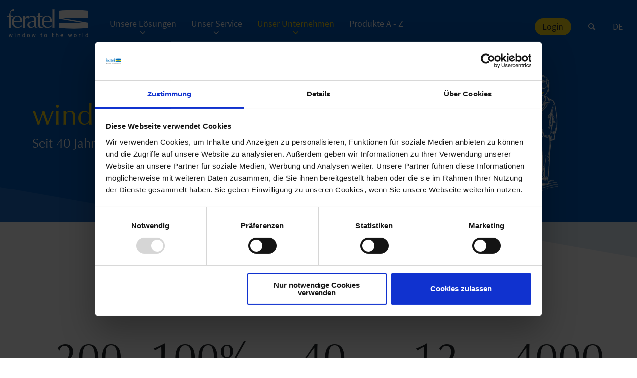

--- FILE ---
content_type: text/html; charset=utf-8
request_url: https://www.feratel.de/unser-unternehmen/
body_size: 10461
content:
<!DOCTYPE html>
<html dir="ltr" lang="de-DE">
<head>

<meta charset="utf-8">
<!-- 
	Build by pixelpoint multimedia werbe GmbH

	This website is powered by TYPO3 - inspiring people to share!
	TYPO3 is a free open source Content Management Framework initially created by Kasper Skaarhoj and licensed under GNU/GPL.
	TYPO3 is copyright 1998-2025 of Kasper Skaarhoj. Extensions are copyright of their respective owners.
	Information and contribution at https://typo3.org/
-->


<link rel="icon" href="/typo3conf/ext/feratel/Resources/Public/Icons/favicon.ico" type="image/vnd.microsoft.icon">
<title>Über uns</title>
<meta http-equiv="x-ua-compatible" content="IE=edge" />
<meta name="generator" content="TYPO3 CMS" />
<meta name="description" content="feratel media technologies AG Unternehmensinfos: unsere Geschichte, unser Team, unsere Produkte &amp; Dienstleistungen, unsere Kunden und Ihre Karriere." />
<meta name="viewport" content="width=device-width, initial-scale=1" />
<meta name="robots" content="index,follow" />
<meta property="og:description" content="feratel media technologies AG Unternehmensinfos: unsere Geschichte, unser Team, unsere Produkte &amp; Dienstleistungen, unsere Kunden und Ihre Karriere." />
<meta property="og:title" content="Unser Unternehmen" />
<meta name="twitter:card" content="summary" />
<meta name="apple-mobile-web-app-capable" content="no" />


<link rel="stylesheet" href="/typo3temp/assets/compressed/merged-4dfaf0e3eb713e72655c996c4c2ce4ef-f9ed4f875d25fe8c8e4418d436e5fab5.css?1743411149" media="all">
<link rel="stylesheet" href="/typo3temp/assets/compressed/merged-cecb6204750f65fd0f22d793eb27b2cd-79efcbe301092236dda88975277ac2da.css?1743411149" media="(min-width: 450px)">
<link rel="stylesheet" href="/typo3temp/assets/compressed/merged-f75a63941cde9ee586f0d12e8473232f-701b6ed670107543d9d61e69a99d44b7.css?1743411149" media="(min-width: 768px)">
<link rel="stylesheet" href="/typo3temp/assets/compressed/merged-6bc11470f51964772720fefa03c180f6-72dd0f26b490c217c25006870754af81.css?1743411149" media="(min-width: 1024px)">






<script id="Cookiebot"  data-culture="DE" src="https://consent.cookiebot.eu/uc.js" data-cbid="51d709ba-857d-4ab4-99fe-ff87ac8b54f7" type="text/javascript"></script>
<!-- Favicons -->
<link rel="apple-touch-icon" sizes="180x180" href="/typo3conf/ext/feratel/Resources/Public/Icons/apple-touch-icon.png">
<link rel="icon" type="image/png" sizes="32x32" href="/typo3conf/ext/feratel/Resources/Public/Icons/favicon-32x32.png">
<link rel="icon" type="image/png" sizes="16x16" href="/typo3conf/ext/feratel/Resources/Public/Icons/favicon-16x16.png">
<link rel="manifest" href="/typo3conf/ext/feratel/Resources/Public/Icons/site.webmanifest">
<link rel="mask-icon" href="/typo3conf/ext/feratel/Resources/Public/Icons/safari-pinned-tab.svg" color="#005bbf">
<meta name="msapplication-TileColor" content="#005bbf">
<meta name="msapplication-config" content="/typo3conf/ext/feratel/Resources/Public/Icons/browserconfig.xml">
<meta name="theme-color" content="#ffffff">
<!-- Favicons - END -->

<!-- Google Tag Manager -->
<!-- check for consent, only load if consented to statistics -->
<script type="text/javascript" data-cookieconsent="ignore">
window.addEventListener('CookiebotOnConsentReady', function (e) {
    if (Cookiebot.consent.statistics) {

(function(w,d,s,l,i){w[l]=w[l]||[];w[l].push({'gtm.start':
new Date().getTime(),event:'gtm.js'});var f=d.getElementsByTagName(s)[0],
j=d.createElement(s),dl=l!='dataLayer'?'&l='+l:'';j.async=true;j.src=
'https://www.googletagmanager.com/gtm.js?id='+i+dl;f.parentNode.insertBefore(j,f);
})(window,document,'script','dataLayer','GTM-PHRK3BF');

    }
}, false);

</script>
<!-- End Google Tag Manager -->

<link rel="canonical" href="https://www.feratel.de/unser-unternehmen/"/>

<link rel="alternate" hreflang="de-AT" href="https://www.feratel.at/unser-unternehmen/"/>
<link rel="alternate" hreflang="en-GB" href="https://www.feratel.at/en/our-company/"/>
<link rel="alternate" hreflang="fr-FR" href="https://www.feratel.fr/notre-entreprise/"/>
<link rel="alternate" hreflang="it-IT" href="https://www.feratel.it/lazienda/"/>
<link rel="alternate" hreflang="nl-NL" href="https://www.feratel.nl/ons-bedrijf/"/>
<link rel="alternate" hreflang="de-DE" href="https://www.feratel.de/unser-unternehmen/"/>
<link rel="alternate" hreflang="de-CH" href="https://www.feratel.ch/unser-unternehmen/"/>
<link rel="alternate" hreflang="it-CH" href="https://www.feratel.ch/it/lazienda/"/>
<link rel="alternate" hreflang="fr-CH" href="https://www.feratel.ch/fr/notre-entreprise/"/>
<link rel="alternate" hreflang="x-default" href="https://www.feratel.at/unser-unternehmen/"/>
</head>
<body class="uid138 pid1 l0 be-l site_feratel-b2b">
    
    
        <div class="header-section" >
            <header id="page-header" data-sticky-container>
                <div class="sticky-header" data-sticky data-options="marginTop:0;" data-top-anchor="1">
                    <div class="grid-container bigger-container">
                        <div class="grid-x align-middle">
                            <div class="cell auto medium-shrink small-order-1 medium-order-1 large-order-1">
                                <a class="logo" title="Zur Startseite" href="/">
                                    

                                    
                                    <img src="/typo3conf/ext/feratel/Resources/Public/Images/logo/Logo-white.svg" alt="Logo Feratel" class="logo-subnav-closed hover-img">
                                    <img src="/typo3conf/ext/feratel/Resources/Public/Images/logo/Logo-white.svg" alt="Logo Feratel" class="logo-subnav-closed">
                                    

                                    
                                    <img src="/typo3conf/ext/feratel/Resources/Public/Images/logo/Logo-blue.svg" alt="Logo Feratel" class="logo-subnav-open hover-img">
                                    <img src="/typo3conf/ext/feratel/Resources/Public/Images/logo/Logo-blue-only.svg" alt="Logo Feratel" class="logo-subnav-open">
                                </a>
                            </div>
                            <div class="cell shrink large-auto small-order-2 medium-order-3 large-order-2">
                                <div data-hide-for="large" data-responsive-toggle="mobile-nav" class="hide-for-large">
                                    <button aria-label="Main Menu" class="menu-button" type="button" data-toggle="mobile-nav" title="Menü öffnen">
                                        <span class="menu-icon"></span>
                                    </button>
                                </div>

                                

    <!-- Navigation -->
    <nav id="main-nav" class="no-padding-left-right">
        <ul class="dropdown menu grid-x show-for-large" data-dropdown-menu>
            
            

            
                

                

                
                    
                
            
                

                
                    <li class="">
                        
                                
                                
                            

                        <a href="/unsere-loesungen/marketing/" target="" title="Unsere Lösungen" data-toggle=mega-menu-127>
                            <span>Unsere Lösungen</span>
                        </a>

                        
                            <div class="dropdown-pane bottom mega-menu" id="mega-menu-127" data-dropdown data-options="hoverDelay: 50; closeOnClick:true; hover: true; hoverPane: true; vOffset:11">
                                <ul class="menu">
                                    
                                        <li>
                                            <a href="/unsere-loesungen/marketing/" target="" title="Marketing">
                                                <span class="h5">Marketing</span>

                                                
                                                    
                                                        
                                                            <img src="/fileadmin/user_upload/Marketing.svg" width="800" height="500" alt="" />
                                                        
                                                    
                                                
                                            </a>
                                            
                                        </li>
                                    
                                        <li>
                                            <a href="/unsere-loesungen/upselling/" target="" title="Upselling">
                                                <span class="h5">Upselling</span>

                                                
                                                    
                                                        
                                                            <img src="/fileadmin/user_upload/Upselling.svg" width="800" height="500" alt="" />
                                                        
                                                    
                                                
                                            </a>
                                            
                                        </li>
                                    
                                        <li>
                                            <a href="/unsere-loesungen/service/" target="" title="Service">
                                                <span class="h5">Service</span>

                                                
                                                    
                                                        
                                                            <img src="/fileadmin/user_upload/Service.svg" width="800" height="500" alt="" />
                                                        
                                                    
                                                
                                            </a>
                                            
                                        </li>
                                    
                                        <li>
                                            <a href="/unsere-loesungen/datenstrategien/" target="" title="Datenstrategien">
                                                <span class="h5">Datenstrategien</span>

                                                
                                                    
                                                        
                                                            <img src="/fileadmin/user_upload/Redakteure/Datenstrategien.svg" width="800" height="500" alt="" />
                                                        
                                                    
                                                
                                            </a>
                                            
                                        </li>
                                    
                                        <li>
                                            <a href="/unsere-loesungen/kommunikation/" target="" title="Kommunikation">
                                                <span class="h5">Kommunikation</span>

                                                
                                                    
                                                        
                                                            <img src="/fileadmin/user_upload/Kommunikation.svg" width="800" height="500" alt="" />
                                                        
                                                    
                                                
                                            </a>
                                            
                                        </li>
                                    
                                        <li>
                                            <a href="/unsere-loesungen/schnittstellen/" target="" title="Schnittstellen">
                                                <span class="h5">Schnittstellen</span>

                                                
                                                    
                                                        
                                                            <img src="/fileadmin/user_upload/Schnittstellen.svg" width="800" height="500" alt="" />
                                                        
                                                    
                                                
                                            </a>
                                            
                                        </li>
                                    
                                </ul>
                            </div>
                        
                    </li>
                

                
            
                

                
                    <li class="">
                        
                                
                                
                            

                        <a href="/unser-service/" target="" title="Unser Service" data-toggle=mega-menu-5>
                            <span>Unser Service</span>
                        </a>

                        
                            <div class="dropdown-pane bottom mega-menu" id="mega-menu-5" data-dropdown data-options="hoverDelay: 50; closeOnClick:true; hover: true; hoverPane: true; vOffset:11">
                                <ul class="menu">
                                    
                                        <li>
                                            <a href="/unser-service/news/" target="" title="News">
                                                <span class="h5">News</span>

                                                
                                                    
                                                        
                                                            <img src="/fileadmin/user_upload/Updates.svg" width="800" height="500" alt="" />
                                                        
                                                    
                                                
                                            </a>
                                            
                                        </li>
                                    
                                        <li>
                                            <a href="/unser-service/events-schulungen/" target="" title="Events &amp; Schulungen">
                                                <span class="h5">Events &amp; Schulungen</span>

                                                
                                                    
                                                        
                                                            <img src="/fileadmin/user_upload/Support_und_Schulungen.svg" width="800" height="500" alt="" />
                                                        
                                                    
                                                
                                            </a>
                                            
                                        </li>
                                    
                                        <li>
                                            <a href="/unser-service/akkreditierung/" target="" title="Akkreditierung">
                                                <span class="h5">Akkreditierung</span>

                                                
                                                    
                                                        
                                                            <img src="/fileadmin/user_upload/Redakteure/Downloads_rocket.svg" width="800" height="500" alt="" />
                                                        
                                                    
                                                
                                            </a>
                                            
                                        </li>
                                    
                                        <li>
                                            <a href="/unser-service/kontakt/" target="" title="Kontakt">
                                                <span class="h5">Kontakt</span>

                                                
                                                    
                                                        
                                                            <img src="/fileadmin/user_upload/Kontakt.svg" width="800" height="500" alt="" />
                                                        
                                                    
                                                
                                            </a>
                                            
                                        </li>
                                    
                                </ul>
                            </div>
                        
                    </li>
                

                
            
                

                
                    <li class="active">
                        
                                
                                
                            

                        <a href="/unser-unternehmen/" target="" title="Unser Unternehmen" data-toggle=mega-menu-138>
                            <span>Unser Unternehmen</span>
                        </a>

                        
                            <div class="dropdown-pane bottom mega-menu" id="mega-menu-138" data-dropdown data-options="hoverDelay: 50; closeOnClick:true; hover: true; hoverPane: true; vOffset:11">
                                <ul class="menu">
                                    
                                        <li>
                                            <a href="/unser-unternehmen/1978-ff/" target="" title="1978 ff">
                                                <span class="h5">1978 ff</span>

                                                
                                                    
                                                        
                                                            <img src="/fileadmin/user_upload/1978_ff.svg" width="800" height="500" alt="" />
                                                        
                                                    
                                                
                                            </a>
                                            
                                        </li>
                                    
                                        <li>
                                            <a href="/unser-unternehmen/team/" target="" title="Team">
                                                <span class="h5">Team</span>

                                                
                                                    
                                                        
                                                            <img src="/fileadmin/user_upload/Team.svg" width="800" height="500" alt="" />
                                                        
                                                    
                                                
                                            </a>
                                            
                                        </li>
                                    
                                        <li>
                                            <a href="/unser-unternehmen/standorte/" target="" title="Standorte">
                                                <span class="h5">Standorte</span>

                                                
                                                    
                                                        
                                                            <img src="/fileadmin/user_upload/Standorte.svg" width="800" height="500" alt="" />
                                                        
                                                    
                                                
                                            </a>
                                            
                                        </li>
                                    
                                        <li>
                                            <a href="/unser-unternehmen/karriere/" target="" title="Karriere">
                                                <span class="h5">Karriere</span>

                                                
                                                    
                                                        
                                                            <img src="/fileadmin/user_upload/Karriere.svg" width="800" height="500" alt="" />
                                                        
                                                    
                                                
                                            </a>
                                            
                                        </li>
                                    
                                        <li>
                                            <a href="/unser-unternehmen/kunden/" target="" title="Kunden">
                                                <span class="h5">Kunden</span>

                                                
                                                    
                                                        
                                                            <img src="/fileadmin/user_upload/Kunden.svg" width="800" height="500" alt="" />
                                                        
                                                    
                                                
                                            </a>
                                            
                                        </li>
                                    
                                </ul>
                            </div>
                        
                    </li>
                

                
            
                

                
                    <li class="">
                        
                                
                                
                            

                        <a href="/produkte-a-z/" target="" title="Produkte A - Z" >
                            <span>Produkte A - Z</span>
                        </a>

                        
                    </li>
                

                
            
                
                    
                

                

                
            
                

                

                
            
                

                

                
            
                

                

                
            
                

                

                
            
                

                

                
            
                

                

                
            
                

                

                
            
                

                

                
            
                

                

                
            
                

                

                
            
                

                

                
            
                

                

                
            
        </ul>
    </nav>
    <!-- END - Navigation -->


                            </div>
                            <div class="cell large-shrink medium-auto show-for-medium medium-order-2 large-order-3">
                                
                                

    
           
       
    
    

    
    
    
    
    
    
    
    
    
    

    <ul class="dropdown menu right-menu align-right align-middle" data-dropdown-menu>
        <li>
            <a href="/login/" title="Zum Login" class="button">
                Login
            </a>
        </li>
            
                    <li>
                        <form method="get" id="form_kesearch_searchfield" name="form_kesearch_searchfield" action="/suche/">
                            <div id="search-dropdown" class="search dropdown-pane bottom" data-dropdown data-options="hover: true; hoverPane: true; hoverDelay: 50; closeOnClick: true;" data-position="left" data-alignment="center">
                                <div class="input-group">

                                        <input placeholder="Suchen" class="input-group-field" type="text" name="tx_kesearch_pi1[sword]" />
                                        <div class="input-group-button ss">
                                            <button class="button" title="Suche starten" type="submit" name="search[submitButton]" value="&amp;#xE803;">&#xe803;</button>
                                        </div>
                                </div>
                            </div>
                            <button class="link-button" title="Suchen" data-toggle="search-dropdown"><span class="icon-search"></span></button>
                        <form>
                    </li>

                



                <li class="ppLanguageSwitch"><a href="/" title="DE">DE</a><ul class="menu submenu"><li><a href="https://www.feratel.at/en/our-company/" hreflang="en-UK">EN</a></li><li><a href="https://www.feratel.fr/notre-entreprise/" hreflang="fr-FR">FR</a></li><li><a href="https://www.feratel.it/lazienda/" hreflang="it-IT">IT</a></li><li><a href="https://www.feratel.nl/ons-bedrijf/" hreflang="nl-NL">NL</a></li><li><a href="https://www.feratel.ch/unser-unternehmen/" hreflang="de-CH">CH</a></li></ul></li>

            

        


    </ul>



                            </div>
                            <div data-hide-for="large" class="cell hide-for-large small-order-3 medium-order-4">
                                

    <!-- Mobile Navigation -->
    <nav id="mobile-nav" style="display:none;">
        <div class="shadow"></div>
        <ul class="vertical menu accordion-menu" data-accordion-menu>

            
            

            
                

                

                
                    
                
            
                

                
                    <li class="">
                        <a href="/unsere-loesungen/marketing/"  title="Unsere Lösungen">
                            <span>Unsere Lösungen</span>
                        </a>

                        
                            <ul class="menu">
                                
                                
                                
                                    <li>
                                        <a href="/unsere-loesungen/marketing/" target="" title="Marketing">
                                           Marketing
                                        </a>
                                    </li>
                                
                                    <li>
                                        <a href="/unsere-loesungen/upselling/" target="" title="Upselling">
                                           Upselling
                                        </a>
                                    </li>
                                
                                    <li>
                                        <a href="/unsere-loesungen/service/" target="" title="Service">
                                           Service
                                        </a>
                                    </li>
                                
                                    <li>
                                        <a href="/unsere-loesungen/datenstrategien/" target="" title="Datenstrategien">
                                           Datenstrategien
                                        </a>
                                    </li>
                                
                                    <li>
                                        <a href="/unsere-loesungen/kommunikation/" target="" title="Kommunikation">
                                           Kommunikation
                                        </a>
                                    </li>
                                
                                    <li>
                                        <a href="/unsere-loesungen/schnittstellen/" target="" title="Schnittstellen">
                                           Schnittstellen
                                        </a>
                                    </li>
                                
                            </ul>
                        
                    </li>
                

                
            
                

                
                    <li class="">
                        <a href="/unser-service/"  title="Unser Service">
                            <span>Unser Service</span>
                        </a>

                        
                            <ul class="menu">
                                
                                
                                    <li>
                                        <a href="/unser-service/" target="" title="Unser Service">
                                            <span>Übersicht</span>
                                        </a>
                                    </li>
                                
                                
                                    <li>
                                        <a href="/unser-service/news/" target="" title="News">
                                           News
                                        </a>
                                    </li>
                                
                                    <li>
                                        <a href="/unser-service/events-schulungen/" target="" title="Events &amp; Schulungen">
                                           Events &amp; Schulungen
                                        </a>
                                    </li>
                                
                                    <li>
                                        <a href="/unser-service/akkreditierung/" target="" title="Akkreditierung">
                                           Akkreditierung
                                        </a>
                                    </li>
                                
                                    <li>
                                        <a href="/unser-service/kontakt/" target="" title="Kontakt">
                                           Kontakt
                                        </a>
                                    </li>
                                
                            </ul>
                        
                    </li>
                

                
            
                

                
                    <li class="active">
                        <a href="/unser-unternehmen/"  title="Unser Unternehmen">
                            <span>Unser Unternehmen</span>
                        </a>

                        
                            <ul class="menu">
                                
                                
                                    <li>
                                        <a href="/unser-unternehmen/" target="" title="Unser Unternehmen">
                                            <span>Übersicht</span>
                                        </a>
                                    </li>
                                
                                
                                    <li>
                                        <a href="/unser-unternehmen/1978-ff/" target="" title="1978 ff">
                                           1978 ff
                                        </a>
                                    </li>
                                
                                    <li>
                                        <a href="/unser-unternehmen/team/" target="" title="Team">
                                           Team
                                        </a>
                                    </li>
                                
                                    <li>
                                        <a href="/unser-unternehmen/standorte/" target="" title="Standorte">
                                           Standorte
                                        </a>
                                    </li>
                                
                                    <li>
                                        <a href="/unser-unternehmen/karriere/" target="" title="Karriere">
                                           Karriere
                                        </a>
                                    </li>
                                
                                    <li>
                                        <a href="/unser-unternehmen/kunden/" target="" title="Kunden">
                                           Kunden
                                        </a>
                                    </li>
                                
                            </ul>
                        
                    </li>
                

                
            
                

                
                    <li class="">
                        <a href="/produkte-a-z/"  title="Produkte A - Z">
                            <span>Produkte A - Z</span>
                        </a>

                        
                    </li>
                

                
            
                
                    
                

                

                
            
                

                

                
            
                

                

                
            
                

                

                
            
                

                

                
            
                

                

                
            
                

                

                
            
                

                

                
            
                

                

                
            
                

                

                
            
                

                

                
            
                

                

                
            
                

                

                
            
        </ul>

        

    
            
        
    
    

    
    
    
    
    
    
    
    
    
    

    <ul class="dropdown menu right-menu align-left align-middle hide-for-medium" data-dropdown-menu>
        <li>
            <a href="/login/" title="Zum Login" class="button">
                Login
            </a>
        </li>
            
                    <li class="search">
                        <form method="post" id="tx_indexedsearchmedium" action="/suche/?tx_indexedsearch_pi2%5Baction%5D=search&amp;tx_indexedsearch_pi2%5Bcontroller%5D=Search&amp;cHash=ff4c667a1e4080d03f50c3288990d428">
<div>
<input type="hidden" name="tx_indexedsearch_pi2[__referrer][@extension]" value="" />
<input type="hidden" name="tx_indexedsearch_pi2[__referrer][@controller]" value="Standard" />
<input type="hidden" name="tx_indexedsearch_pi2[__referrer][@action]" value="default" />
<input type="hidden" name="tx_indexedsearch_pi2[__referrer][arguments]" value="YTowOnt9fb819b0e2a35c026d5887560747888a236d073c8" />
<input type="hidden" name="tx_indexedsearch_pi2[__referrer][@request]" value="{&quot;@extension&quot;:null,&quot;@controller&quot;:&quot;Standard&quot;,&quot;@action&quot;:&quot;default&quot;}ec95a3093e94248693775836ca53890d80241549" />
<input type="hidden" name="tx_indexedsearch_pi2[__trustedProperties]" value="[]34abd288b910a5ef81ec82759c05a97a848cc2e0" />
</div>


                            <div class="input-group">
                                <input class="input-group-field" type="text" name="tx_indexedsearch_pi2[search][sword]" placeholder="Suchen">
                                <div class="input-group-button">
                                    <input type="submit" class="button" value="&#xe803;" title="Suche starten">
                                </div>
                            </div>
                        </form>
                    </li>
                



                <li class="ppLanguageSwitch"><a href="/" title="DE">DE</a><ul class="menu submenu"><li><a href="https://www.feratel.at/en/our-company/" hreflang="en-UK">EN</a></li><li><a href="https://www.feratel.fr/notre-entreprise/" hreflang="fr-FR">FR</a></li><li><a href="https://www.feratel.it/lazienda/" hreflang="it-IT">IT</a></li><li><a href="https://www.feratel.nl/ons-bedrijf/" hreflang="nl-NL">NL</a></li><li><a href="https://www.feratel.ch/unser-unternehmen/" hreflang="de-CH">CH</a></li></ul></li>

            

        


    </ul>



    </nav>
    <!-- END Mobile Navigation -->


                            </div>
                        </div>
                    </div>
                </div>
            </header>

            <div class="clearfix menu-space hide-for-large"></div>

            
            <div class="tx-dce-pi1">
	

    
            
            
            
        

    

    <div class="header-slider-wrapper ">
        <div class="header-slider">
            <div class="grid-container ">
                
                    <div class="one-slide">
                        <div class="grid-x align-middle">
                            <div class="text-content cell small-12 large-7">
                                
                                    <div class="h1 ">
                                        window to our company
                                    </div>
                                
                                
                                    <div class="h2">
                                        <p>Seit 40 Jahren&nbsp;eine Generation voraus.</p>
                                    </div>
                                
                            </div>
                            <div class="image-content cell small-12 large-5 text-right text-center">
                                
                                        
                                            
                                                    <img class="w" src="/fileadmin/user_upload/Feratel-Icons/Unser_Unternehmen.svg" width="350" height="240" alt="" />
                                                
                                        
                                    
                            </div>
                        </div>
                    </div>
                
            </div>
            <div class="triangle white triangle-bottom-left"></div>
        </div>
        <div class="triangle primary triangle-top-right"></div>
    </div>

</div>
            
        </div>

        <main>
            


	<div id="c215" class="frame-type-header m-responsive m-default  frame-default frame-layout-0   "><div class="grid-container element-headline"><div class="grid-x grid-padding-x"><div class="cell text-center "><div class="small-divider black align-center to-bottom"></div><h3 class="  h1">
                    
                        Wir in Zahlen.
                    
                </h3></div></div></div></div>

<div class="tx-dce-pi1">
	
    
    
    
    <div id="c214" class=" frame-type-contentcolumns frame-default  ">
        <div class=" grid-container element-cols-text " >
            
                    
                    
                
            
                    
                
            <div class="grid-x grid-padding-x small-up-1 medium-up-2 large-up-5 cols-wrapper align-left align-stretch x0">
                
                    <div class="cell text-center ">
                        

                        

                        

                        

                        

                        
                        
                                


                                <div class="content-wrapper ">
                                    
    
        
                <p class="h1 text-center graphicalHeader  ">
                    
                        <small>></small>200
                    
                </p>
            
    



                                    
    
        
                <h3 class="text-center">
                    Expertinnen und Experten
                </h3>
            
    



                                    
                                    
                                </div>
                            
                    </div>
                
                    <div class="cell text-center ">
                        

                        

                        

                        

                        

                        
                        
                                


                                <div class="content-wrapper ">
                                    
    
        
                <p class="h1 text-center graphicalHeader  ">
                    
                        100%
                    
                </p>
            
    



                                    
    
        
                <h3 class="text-center">
                    Leidenschaft für Innovation
                </h3>
            
    



                                    
                                    
                                </div>
                            
                    </div>
                
                    <div class="cell text-center ">
                        

                        

                        

                        

                        

                        
                        
                                


                                <div class="content-wrapper ">
                                    
    
        
                <p class="h1 text-center graphicalHeader  ">
                    
                        <small>></small>40
                    
                </p>
            
    



                                    
    
        
                <h3 class="text-center">
                    Jahre Erfahrung
                </h3>
            
    



                                    
                                    
                                </div>
                            
                    </div>
                
                    <div class="cell text-center ">
                        

                        

                        

                        

                        

                        
                        
                                


                                <div class="content-wrapper ">
                                    
    
        
                <p class="h1 text-center graphicalHeader  ">
                    
                        12
                    
                </p>
            
    



                                    
    
        
                <h3 class="text-center">
                    Standorte in 8 Ländern
                </h3>
            
    



                                    
                                    
                                </div>
                            
                    </div>
                
                    <div class="cell text-center ">
                        

                        

                        

                        

                        

                        
                        
                                


                                <div class="content-wrapper ">
                                    
    
        
                <p class="h1 text-center graphicalHeader  ">
                    
                        <small>></small>4000
                    
                </p>
            
    



                                    
    
        
                <h3 class="text-center">
                    Kunden weltweit
                </h3>
            
    



                                    
                                    
                                </div>
                            
                    </div>
                
                
            </div>
        </div>
    </div>

</div>


	<div id="c13789" class="frame-type-textpic m-responsive m-default  frame-default frame-layout-0   "><div class="grid-container element-headline"><div class="grid-x grid-padding-x"><div class="cell text-center "><div class="small-divider black align-center to-bottom"></div><h2 class="  h1" >
                    
                        Unser Anspruch.
                    
                </h2></div></div></div><div class="grid-container"><div class="grid-x grid-padding-x small-up-1 "><div class="cell"><p>Wir <strong>leben und lieben den Tourismus</strong>, darin steckt unser Herzblut.</p><p><strong>Kompetenz, Begeisterungsfähigkeit, Handschlagqualität und Innovationskraft</strong> sorgen dafür, dass wir <strong>die Bedürfnisse unserer Kunden</strong>&nbsp;<strong>erfüllen</strong>, ihnen <strong>zum entscheidenden Wettbewerbsvorteil verhelfen </strong>und unsere Position als einer der führenden Entwickler und Anbieter touristischer Informationssysteme im hochkompetitiven Marktumfeld behaupten.</p><p>Wir <strong>denken, entwickeln und handeln vernetzt</strong> und nicht nur produktbezogen. Wir sind Bindeglied zwischen den Destinationen und den jeweiligen Anforderungen. Der dadurch mögliche Know-how Transfer verschafft uns, unseren Produktlösungen und damit unseren Kunden den entscheidenden Vorsprung.&nbsp;</p><p>Mit unserer <strong>Unabhängigkeit</strong>, <strong>Erfahrung </strong>und <strong>Neugierde </strong>schaffen wir neue Maßstäbe für alle Beteiligten. Unser <strong>Anspruch auf Technologie- und Marktführerschaft</strong> bedingt Mitarbeiter:innen, die sich durch Wissen, hohes Engagement und Einsatzbereitschaft auszeichnen. Dies ist unabhängig von deren Einsatzgebiet: ob in der Software- oder Pro­duktentwicklung, im Verkauf und Vertrieb, im Servicebe­reich, in der Administration, im Backoffice etc. Die Kom­petenzen unserer Mitarbeiter:innen sowie ihre Leistungen und unser Herzblut für den Tourismus sind das Fundament unseres Erfolgs.</p><p>&nbsp;</p></div></div></div></div>




	<div id="c514" class="frame-type-header m-responsive m-default  frame-default frame-layout-0   "><div class="grid-container element-headline"><div class="grid-x grid-padding-x"><div class="cell text-center "><div class="small-divider black align-center to-bottom"></div><h2 class="  h1" >
                    
                        Innovative Ideen, überzeugende Lösungen.
                    
                </h2></div></div></div></div>




	<div id="c515" class="frame-type-text m-responsive m-default  frame-default frame-layout-0   "><div class="grid-container"><div class="grid-x grid-padding-x"><div class="cell"><p><strong>Die feratel media technologies AG</strong> mit Sitz in Innsbruck, Österreich, ist seit über 40 Jahren verlässliche Partnerin und Komplettanbieterin für Lösungen im Tourismus. Unser Anspruch: touristische Organisationen, Destinationen und Betriebe entlang der gesamten Wertschöpfungskette mit skalierbaren, vernetzten und zukunftsfähigen Technologien zu begleiten. Ob regionale Tourismusverbände, Skigebiete, Städte oder Einzelbetriebe – wir entwickeln Systeme, die begeistern, Prozesse vereinfachen und Menschen verbinden.</p><p>Mit 12 Standorten in acht Ländern (AT, DE, CH, IT, ES, CZ, SK, BG) sowie Vertriebsstrukturen in Frankreich und den Niederlanden sind wir europaweit präsent und eng mit unseren Kunden und den jeweiligen Märkten verbunden.</p><p>&nbsp;</p></div></div></div></div>




	<div id="c22076" class="frame-type-header m-responsive m-default  frame-default frame-layout-0   "><div class="grid-container element-headline"><div class="grid-x grid-padding-x"><div class="cell text-center "><div class="small-divider black align-center to-bottom"></div><h1 class="  h1">
                    
                        Drei Geschäftsbereiche, eine Vision: smarter Tourismus
                    
                </h1></div></div></div></div>




	<div id="c516" class="frame-type-text m-responsive m-default  frame-default frame-layout-1   "><div class="grid-container element-headline"><div class="grid-x grid-padding-x"><div class="cell text-center "><h2 class="  h2" >
                    
                        Telekommunikation.
                    
                </h2></div></div></div><div class="grid-container"><div class="grid-x grid-padding-x"><div class="cell"><p>Destinationen und Freizeitbetriebe in ganz Europa – darunter Tourismusorganisationen, Hotels, Bergbahnen, Thermen, Golfanlagen und viele weitere – setzen auf hochwertigen Video- und Bildcontent von feratel. Unsere Komplettlösungen kombinieren modernste Panoramakameratechnologie mit Mediaplayern und Digital Signage Systemen und sorgen für maximale Sichtbarkeit auf allen digitalen Kanälen.&nbsp;Die Panoramabilder sind auf den eigenen Web- und Social-Media-Kanälen unserer Kunden präsent, auf Screens vor Ort sowie bei über 300 Online-Partnern und 12 TV-Sendern. Ergänzend dazu verbreiten wir die Livestreams über feratel.com, die App <em>feratel webcams</em> und zahlreiche Connected-TV-Plattformen. Wetterredaktionen greifen über die feratel Panothek auf unsere Inhalte zu. Unsere Reichweite deckt die gesamte Bandbreite heutiger Mediennutzung ab – vom linearen Fernsehen über Smart-TV und Online-Plattformen bis hin zur Präsenz im öffentlichen Raum. So schaffen wir für unsere Kunden nachhaltige Sichtbarkeit – regional, national und international. Mit über 1.000 installierten HD-Panoramakameras europaweit zählt feratel zu den bedeutendsten Anbietern visueller Tourismuskommunikation.&nbsp;<a href="/unsere-loesungen/panorama/">Mehr dazu</a></p><p>&nbsp;</p></div></div></div></div>




	<div id="c517" class="frame-type-text m-responsive m-default  frame-default frame-layout-1   "><div class="grid-container element-headline"><div class="grid-x grid-padding-x"><div class="cell text-center "><h2 class="  h2" >
                    
                        Informations- und Reservierungssysteme (IRS).
                    
                </h2></div></div></div><div class="grid-container"><div class="grid-x grid-padding-x"><div class="cell"><p>Wir begleiten Destinationen und ihre Gäste entlang der gesamten Customer Journey – von der Inspiration über die Buchung bis zur Vor Ort Betreuung und auch noch danach. Kernprodukt ist unser Destinationsmanagementsystem „Deskline“, ergänzt durch flexible digitale Gästekarten, den digitalen Urlaubsbegleiter, die digitale Gästemeldung, den Channelmanager, den Experienceshop u.v.m. Die Anbindung von Leistungsträgern wie Hotels, Freizeiteinrichtungen und Erlebnisanbietern gewährleistet eine durchgängige Buchungs- und Serviceerfahrung. Mit weiteren Produkten wie den Performancemonitor, Open-Data-, Business-Intelligence- und KI-basierten Tools unterstützen wir Destinationen u.a. bei der Gästebetreuung, beim Buchungsvorgang, der Prozessoptimierung und smarten Vermarktung. Interaktive Engagement Tools wie die Social Wall runden das IRS-Produktportfolio ab. Insgesamt 4.000 Orte vertrauen unseren IRS-Lösungen. <a href="/unsere-loesungen/destinationsmanagementsystem/">Mehr dazu</a></p><p>&nbsp;</p></div></div></div></div>




	<div id="c518" class="frame-type-text m-responsive m-default  frame-default frame-layout-1   "><div class="grid-container element-headline"><div class="grid-x grid-padding-x"><div class="cell text-center "><h2 class="  h2" >
                    
                        Medien.
                    
                </h2></div></div></div><div class="grid-container"><div class="grid-x grid-padding-x"><div class="cell"><p>Im Medienbereich liegt der Fokus auf Out of Home (OOH) und Digital Out of Home (DOOH). Die sitour-Tochtergesellschaften vermarkten analoge und digitale Werbeflächen im alpinen Raum. Ergänzend dazu entwickelt und liefert sitour maßgeschneiderte Informations-, Sicherheits-, Leit- und Orientierungssysteme für touristisch genutzte Bergregionen – sowohl für Sommer- als auch für Wintersaisonen. Das Portfolio wird durch digitale Werbemöglichkeiten auf themenspezifischen Apps sowie im Umfeld der Panoramabilder ergänzt. Weltweit setzen Kunden auf die Kompetenz und Erfahrung von sitour – insbesondere in der Verbindung von innovativer Technologie und wirkungsvoller Werbepräsenz. <a href="/unsere-loesungen/digital-info/">Mehr dazu</a></p><p>&nbsp;</p></div></div></div></div>




	<div id="c261" class="frame-type-header m-responsive m-default  frame-default frame-layout-0   "><div class="grid-container element-headline"><div class="grid-x grid-padding-x"><div class="cell text-center "><div class="small-divider black align-center to-bottom"></div><h2 class="  h1" >
                    
                        Immer eine Fensterlänge voraus.
                    
                </h2></div></div></div></div>

<div class="tx-dce-pi1">
	
    
    
    
    <div id="c218" class=" frame-type-contentcolumns frame-default  ">
        <div class=" grid-container element-cols-text " >
            
                    
                    
                
            
                    
                
            <div class="grid-x grid-padding-x small-up-1 medium-up-2 large-up-2 cols-wrapper align-left align-stretch x0">
                
                    <div class="cell text-center col-with-img">
                        

                        

                        
                                
                            

                        

                        

                        
                        
                                
    <div class="bg-img-wrapper " style="background-image: url('/fileadmin/user_upload/Fernseher_alt_klein.jpg');">
        
            <img src="/fileadmin/user_upload/Fernseher_alt_klein.jpg" width="365" height="243" alt="" />
        
    </div>



                                <div class="content-wrapper only-image-col">
                                    
    



                                    
    



                                    
                                    
                                </div>
                            
                    </div>
                
                    <div class="cell text-center ">
                        

                        

                        

                        

                        

                        
                        
                                


                                <div class="content-wrapper only-image-col">
                                    
    
        
                <h3 class="text-center  ">
                    
                        Ein Fenster in die Vergangenheit.
                    
                </h3>
            
    



                                    
    



                                    <p>Seit über 40 Jahren arbeiten wir an innovativen Lösungen für den Tourismus – vom smarten Destinationsmanagement über Live Panorama bis hin zu modernsten Kommunikationslösungen. Nicht nur am Puls der Zeit, sondern einen Schritt voraus.&nbsp;<br> <a href="/unser-unternehmen/1978-ff/">Mehr dazu</a></p>
                                    
                                </div>
                            
                    </div>
                
                
            </div>
        </div>
    </div>

</div><div class="tx-dce-pi1">
	
    
    
    
    <div id="c217" class=" frame-type-contentcolumns frame-default  ">
        <div class=" grid-container element-cols-text " >
            
                    
                    
                
            
                    
                
            <div class="grid-x grid-padding-x small-up-1 medium-up-2 large-up-2 cols-wrapper align-left align-stretch x0">
                
                    <div class="cell text-center ">
                        

                        

                        

                        

                        

                        
                        
                                


                                <div class="content-wrapper only-image-col">
                                    
    
        
                <h3 class="text-center  ">
                    
                        Ein Unternehmen, acht Länder.
                    
                </h3>
            
    



                                    
    



                                    <p>Seit 1978 ist feratel zu einem internationalen Konzern herangewachsen. Neben dem Firmensitz in Österreich (Innsbruck) ist das Unternehmen in 7 weiteren Ländern vertreten. Ein weltweites Team arbeitet grenzüberschreitend für den gemeinsamen Erfolg zusammen.<br> <a href="/unser-unternehmen/standorte/">Mehr dazu</a></p>
                                    
                                </div>
                            
                    </div>
                
                    <div class="cell text-center col-with-img">
                        

                        

                        
                                
                            

                        

                        

                        
                        
                                
    <div class="bg-img-wrapper " style="background-image: url('/fileadmin/user_upload/unser-unternehmen/zwoelf-laender-small.jpg');">
        
            <img src="/fileadmin/user_upload/unser-unternehmen/zwoelf-laender-small.jpg" width="365" height="234" alt="" />
        
    </div>



                                <div class="content-wrapper only-image-col">
                                    
    



                                    
    



                                    
                                    
                                </div>
                            
                    </div>
                
                
            </div>
        </div>
    </div>

</div><div class="tx-dce-pi1">
	
    
    
    
    <div id="c216" class=" frame-type-contentcolumns frame-default  ">
        <div class=" grid-container element-cols-text " >
            
                    
                    
                
            
                    
                
            <div class="grid-x grid-padding-x small-up-1 medium-up-2 large-up-2 cols-wrapper align-left align-stretch x0">
                
                    <div class="cell text-center col-with-img">
                        

                        

                        
                                
                            

                        

                        

                        
                        
                                
    <div class="bg-img-wrapper " style="background-image: url('/fileadmin/user_upload/dce-uploads/shutterstock_573439576-KARRIERE_small.jpg');">
        
            <img src="/fileadmin/user_upload/dce-uploads/shutterstock_573439576-KARRIERE_small.jpg" width="365" height="243" alt="" />
        
    </div>



                                <div class="content-wrapper only-image-col">
                                    
    



                                    
    



                                    
                                    
                                </div>
                            
                    </div>
                
                    <div class="cell text-center ">
                        

                        

                        

                        

                        

                        
                        
                                


                                <div class="content-wrapper only-image-col">
                                    
    
        
                <h3 class="text-center  ">
                    
                        Fenster auf! Für neue Karrierechancen.
                    
                </h3>
            
    



                                    
    



                                    <p>Im Moment sind rund 200 Damen und Herren verschiedenster&nbsp;Nationen&nbsp;an&nbsp;zwölf Standorten tatkräftig am Erfolg unserer&nbsp;Lösungen&nbsp;und unseres&nbsp;Unternehmens beteiligt.&nbsp;Regelmäßig&nbsp;sind wir auf der Suche&nbsp;nach neuen,&nbsp;motivierten Mitarbeiterinnen&nbsp;und&nbsp;Mitarbeitern –&nbsp;in verschiedensten Bereichen.<br> <a href="/unser-unternehmen/karriere/">Mehr dazu</a></p>
                                    
                                </div>
                            
                    </div>
                
                
            </div>
        </div>
    </div>

</div>


	<div id="c1061" class="frame-type-image m-responsive m-default  frame-bigger frame-layout-10  frame-space-after-small "><div class="grid-container element-triangle-divider"><div class="grid-x"><div class="img-container"><img src="/fileadmin/_processed_/9/0/csm_bergsteiger_7bd83c7acf.png" width="950" height="878" alt="" /></div><div class="triangle-wrapper"><div class="triangle-cell first cell"><div class="triangle big secondary triangle-bottom-left"></div><div class="triangle bigger lighter-primary triangle-bottom-left"></div></div><div class="triangle-cell second cell"><div class="triangle big lighter-primary triangle-top-right"></div><div class="triangle bigger secondary triangle-top-right"></div></div></div></div></div></div>

<div class="tx-dce-pi1">
	
    
    
    
    <div id="c282" class=" frame-type-contentcolumns frame-default  ">
        <div class=" grid-container element-cols-text " >
            
                    
                    
                
            
                    
                
            <div class="grid-x grid-padding-x small-up-1 medium-up-1 large-up-1 cols-wrapper align-left align-stretch x">
                
                    <div class="cell text-center ">
                        

                        

                        
                                
                            

                        

                        

                        
                        
                                


                                <div class="content-wrapper only-image-col">
                                    
    



                                    
    



                                    
                                    
                                </div>
                            
                    </div>
                
                
                    <div class="cell button-cell text-center">
                        
                                
                            
                        <a href="/unser-unternehmen/team/" class="button">Mehr zu unserem Team.</a>
                    </div>
                
            </div>
        </div>
    </div>

</div>
        </main>

        
            <div class="static-bottom-content">
                


	<div id="c41" class="frame-type-textpic m-responsive m-default  frame-default frame-layout-1   bg-color-wrapper bg-primary"><a id="c5101"></a><div class="grid-container element-headline"><div class="grid-x grid-padding-x"><div class="cell text-center text-white"><p class="h1   h1"><a href="/unser-service/kontakt/" target="_blank">
                        Treten Sie mit uns heute noch in <u>Kontakt</u>.
                    </a></p><p class="h3 ">
                    Wir freuen uns auf neue Aufgaben und Herausforderungen!
                </p></div></div></div><div class="grid-container"><div class="grid-x grid-padding-x small-up-1 "><div class="cell"><div class="ce-gallery grid-container" data-ce-columns="1" data-ce-images="1"><ul class="grid-x grid-padding-x small-up-1 medium-up-1 large-up-1 align-middle" data-equalizer data-equalize-on="medium"><!-- ce-row --><li class="yyy cell text-center" data-equalizer-watch><figure class="image"><img class="image-embed-item" src="/fileadmin/user_upload/icon-kontakt.svg" width="184" height="63" loading="lazy" alt="" /></figure></li></ul></div></div><div class="cell"></div></div></div></div>


            </div>
        

        <footer id="page-footer">
            


	<div id="c42" class="frame-type-image m-responsive m-default  frame-default frame-layout-0   "><a id="c5106"></a><div class="ce-gallery grid-container" data-ce-columns="1" data-ce-images="1"><ul class="grid-x grid-padding-x small-up-1 medium-up-1 large-up-1 align-middle" data-equalizer data-equalize-on="medium"><!-- ce-row --><li class="yyy cell text-center" data-equalizer-watch><figure class="image"><img class="image-embed-item" src="/fileadmin/user_upload/Logo-white.svg" width="176" height="61" loading="lazy" alt="" /></figure></li></ul></div></div>




	<div id="c21988" class="frame-type-image m-responsive m-default  frame-default frame-layout-0   "><a id="c21993"></a><div class="ce-gallery grid-container" data-ce-columns="1" data-ce-images="1"><ul class="grid-x grid-padding-x small-up-1 medium-up-1 large-up-1 align-middle" data-equalizer data-equalize-on="medium"><!-- ce-row --><li class="yyy cell text-center" data-equalizer-watch><figure class="image"><a href="https://heydata.eu/" title="heyData GDPR seal" target="_blank" rel="noreferrer"><img class="image-embed-item" title="heyData GDPR seal" alt="heyData GDPR seal" src="/fileadmin/user_upload/Logos_Kundenliste/DSGVO-GDPR-Siegel/en.svg" width="130" height="135" loading="lazy" /></a></figure></li></ul></div></div>




	<div id="c43" class="frame-type-menu_pages m-responsive m-default  frame-default frame-layout-10   "><a id="c5105"></a><div class="grid-container"><div class="grid-x grid-padding-x"><div class="large-12 cell"><ul class="menu expanded align-center"><li><a href="/unsere-loesungen/marketing/" title="Unsere Lösungen">
                                        Unsere Lösungen
                                    </a></li><li><a href="/unser-service/" title="Unser Service">
                                        Unser Service
                                    </a></li><li><a href="/unser-unternehmen/" title="Unser Unternehmen">
                                        Unser Unternehmen
                                    </a></li><li><a href="/produkte-a-z/" title="Produkte A - Z">
                                        Produkte A - Z
                                    </a></li></ul></div></div></div></div>

<div class="tx-dce-pi1">
	
    
        <div id="c50">
            <div class="grid-container">
                <div class="grid-x grid-padding-x">
                    <div class="large-12 cell">
                        <ul class="menu social-media-menu align-center align-middle">
                            
                                <li>
                                    <a href="https://at.linkedin.com/company/feratel-media-technologies" title="LinkedIn"><span class="icon-linkedin"></span></a>
                                </li>
                            
                                <li>
                                    <a href="https://www.youtube.com/channel/UC9xLSF0SZDbVa70iTpghQBw" title="YouTube"><span class="icon-youtube"></span></a>
                                </li>
                            
                                <li>
                                    <a href="https://www.facebook.com/feratel" title="Facebook"><span class="icon-facebook"></span></a>
                                </li>
                            
                                <li>
                                    <a href="https://www.instagram.com/feratel_flyingcam/" title="Instagram"><span class="icon-instagram"></span></a>
                                </li>
                            
                        </ul>
                    </div>
                </div>
            </div>
        </div>
    

</div>


	<div id="c1120" class="frame-type-menu_pages m-responsive m-default  frame-default frame-layout-13   "><a id="c5102"></a><div class="grid-container"><div class="grid-x grid-padding-x"><div class="large-12 cell"><ul class="menu bottom-menu align-center align-middle"><li><span>2024 feratel media technologies AG</span></li><li><a href="/agb/" title="AGB">
                                        AGB
                                    </a></li><li><a href="/impressum/" title="Impressum">
                                        Impressum
                                    </a></li><li><a href="/datenschutz/" title="Datenschutz">
                                        Datenschutz
                                    </a></li><li><a href="/jugendschutz/" title="Jugendschutz">
                                        Jugendschutz
                                    </a></li><li><a href="/login/" title="Login">
                                        Login
                                    </a></li></ul></div></div></div></div>



        </footer>
    
    <span id="scroll-top"> <a href="javascript:void(0);"> <em class="icon-angle-up" aria-hidden="true"></em> </a> </span>



<!-- custom js -->
<script src="/typo3conf/ext/feratel/Resources/Public/JavaScript/Dist/app.js?1596115520" data-cookieconsent="ignore"></script>

<!-- custom js abc -->
<script src="/typo3conf/ext/ppabclist/Resources/Public/abc-search/js/abcSearch.js?1596115520" data-cookieconsent="ignore"></script>
</body>
</html>

--- FILE ---
content_type: text/css; charset=utf-8
request_url: https://www.feratel.de/typo3temp/assets/compressed/merged-4dfaf0e3eb713e72655c996c4c2ce4ef-f9ed4f875d25fe8c8e4418d436e5fab5.css?1743411149
body_size: 28756
content:
.filter-search-wrapper{margin-bottom:20px;}.acb-list > a{display:inline-block;width:20px;text-align:center;padding:3px 10px;margin-right:10px;text-transform:uppercase}.result-list{padding-top:20px;}.result-list .dl-wrapper{position:relative;}.result-list .jump-point{position:absolute;top:-100px;}.abc-filter-search{display:inline-block;position:relative;}@font-face{font-family:'Vera Humana 95';font-weight:400;font-style:normal;font-display:swap;src:url('../../../typo3conf/ext/feratel/Resources/Public/Fonts/VeraHumana/vera-humana-95-regular.eot');src:url('../../../typo3conf/ext/feratel/Resources/Public/Fonts/VeraHumana/vera-humana-95-regular.eot?#iefix') format("embedded-opentype"),url('../../../typo3conf/ext/feratel/Resources/Public/Fonts/VeraHumana/vera-humana-95-regular.woff2') format("woff2"),url('../../../typo3conf/ext/feratel/Resources/Public/Fonts/VeraHumana/vera-humana-95-regular.woff') format("woff"),url('../../../typo3conf/ext/feratel/Resources/Public/Fonts/VeraHumana/vera-humana-95-regular.ttf') format("truetype"),url('../../../typo3conf/ext/feratel/Resources/Public/Fonts/VeraHumana/vera-humana-95-regular.svg#vera_humana_95regular') format("svg")}@font-face{font-family:'Vera Humana 95';font-weight:bold;font-style:normal;font-display:swap;src:url('../../../typo3conf/ext/feratel/Resources/Public/Fonts/VeraHumana/vera-humana-95-bold.eot');src:url('../../../typo3conf/ext/feratel/Resources/Public/Fonts/VeraHumana/vera-humana-95-bold.eot?#iefix') format("embedded-opentype"),url('../../../typo3conf/ext/feratel/Resources/Public/Fonts/VeraHumana/vera-humana-95-bold.woff2') format("woff2"),url('../../../typo3conf/ext/feratel/Resources/Public/Fonts/VeraHumana/vera-humana-95-bold.woff') format("woff"),url('../../../typo3conf/ext/feratel/Resources/Public/Fonts/VeraHumana/vera-humana-95-bold.ttf') format("truetype"),url('../../../typo3conf/ext/feratel/Resources/Public/Fonts/VeraHumana/vera-humana-95-bold.svg#vera_humana_95bold') format("svg")}@font-face{font-family:'Vera Humana 95';font-weight:bold;font-style:italic;font-display:swap;src:url('../../../typo3conf/ext/feratel/Resources/Public/Fonts/VeraHumana/vera-humana-95-bolditalic.eot');src:url('../../../typo3conf/ext/feratel/Resources/Public/Fonts/VeraHumana/vera-humana-95-bolditalic.eot?#iefix') format("embedded-opentype"),url('../../../typo3conf/ext/feratel/Resources/Public/Fonts/VeraHumana/vera-humana-95-bolditalic.woff2') format("woff2"),url('../../../typo3conf/ext/feratel/Resources/Public/Fonts/VeraHumana/vera-humana-95-bolditalic.woff') format("woff"),url('../../../typo3conf/ext/feratel/Resources/Public/Fonts/VeraHumana/vera-humana-95-bolditalic.ttf') format("truetype"),url('../../../typo3conf/ext/feratel/Resources/Public/Fonts/VeraHumana/vera-humana-95-bolditalic.svg#vera_humana_95bolditalic') format("svg")}@font-face{font-family:'Vera Humana 95';font-weight:400;font-style:italic;font-display:swap;src:url('../../../typo3conf/ext/feratel/Resources/Public/Fonts/VeraHumana/vera-humana-95-italic.eot');src:url('../../../typo3conf/ext/feratel/Resources/Public/Fonts/VeraHumana/vera-humana-95-italic.eot?#iefix') format("embedded-opentype"),url('../../../typo3conf/ext/feratel/Resources/Public/Fonts/VeraHumana/vera-humana-95-italic.woff2') format("woff2"),url('../../../typo3conf/ext/feratel/Resources/Public/Fonts/VeraHumana/vera-humana-95-italic.woff') format("woff"),url('../../../typo3conf/ext/feratel/Resources/Public/Fonts/VeraHumana/vera-humana-95-italic.ttf') format("truetype"),url('../../../typo3conf/ext/feratel/Resources/Public/Fonts/VeraHumana/vera-humana-95-italic.svg#vera_humana_95italic') format("svg")}@font-face{font-family:'Source Sans Pro';font-weight:400;font-style:italic;font-display:swap;src:url('../../../typo3conf/ext/feratel/Resources/Public/Fonts/SourceSansPro/source-sans-pro-v12-latin-italic.eot');src:local("Source Sans Pro Italic"),local("SourceSansPro-Italic"),url('../../../typo3conf/ext/feratel/Resources/Public/Fonts/SourceSansPro/source-sans-pro-v12-latin-italic.eot?#iefix') format("embedded-opentype"),url('../../../typo3conf/ext/feratel/Resources/Public/Fonts/SourceSansPro/source-sans-pro-v12-latin-italic.woff2') format("woff2"),url('../../../typo3conf/ext/feratel/Resources/Public/Fonts/SourceSansPro/source-sans-pro-v12-latin-italic.woff') format("woff"),url('../../../typo3conf/ext/feratel/Resources/Public/Fonts/SourceSansPro/source-sans-pro-v12-latin-italic.ttf') format("truetype"),url('../../../typo3conf/ext/feratel/Resources/Public/Fonts/SourceSansPro/source-sans-pro-v12-latin-italic.svg#SourceSansPro') format("svg")}@font-face{font-family:'Source Sans Pro';font-weight:400;font-style:normal;font-display:swap;src:url('../../../typo3conf/ext/feratel/Resources/Public/Fonts/SourceSansPro/source-sans-pro-v12-latin-regular.eot');src:local("Source Sans Pro Regular"),local("SourceSansPro-Regular"),url('../../../typo3conf/ext/feratel/Resources/Public/Fonts/SourceSansPro/source-sans-pro-v12-latin-regular.eot?#iefix') format("embedded-opentype"),url('../../../typo3conf/ext/feratel/Resources/Public/Fonts/SourceSansPro/source-sans-pro-v12-latin-regular.woff2') format("woff2"),url('../../../typo3conf/ext/feratel/Resources/Public/Fonts/SourceSansPro/source-sans-pro-v12-latin-regular.woff') format("woff"),url('../../../typo3conf/ext/feratel/Resources/Public/Fonts/SourceSansPro/source-sans-pro-v12-latin-regular.ttf') format("truetype"),url('../../../typo3conf/ext/feratel/Resources/Public/Fonts/SourceSansPro/source-sans-pro-v12-latin-regular.svg#SourceSansPro') format("svg")}@font-face{font-family:'Source Sans Pro';font-weight:700;font-style:normal;font-display:swap;src:url('../../../typo3conf/ext/feratel/Resources/Public/Fonts/SourceSansPro/source-sans-pro-v12-latin-700.eot');src:local("Source Sans Pro Bold"),local("SourceSansPro-Bold"),url('../../../typo3conf/ext/feratel/Resources/Public/Fonts/SourceSansPro/source-sans-pro-v12-latin-700.eot?#iefix') format("embedded-opentype"),url('../../../typo3conf/ext/feratel/Resources/Public/Fonts/SourceSansPro/source-sans-pro-v12-latin-700.woff2') format("woff2"),url('../../../typo3conf/ext/feratel/Resources/Public/Fonts/SourceSansPro/source-sans-pro-v12-latin-700.woff') format("woff"),url('../../../typo3conf/ext/feratel/Resources/Public/Fonts/SourceSansPro/source-sans-pro-v12-latin-700.ttf') format("truetype"),url('../../../typo3conf/ext/feratel/Resources/Public/Fonts/SourceSansPro/source-sans-pro-v12-latin-700.svg#SourceSansPro') format("svg")}@font-face{font-family:'fontello';src:url('../../../typo3conf/ext/feratel/Resources/Public/Fonts/Fontello/fontello.eot?6264879');src:url('../../../typo3conf/ext/feratel/Resources/Public/Fonts/Fontello/fontello.eot?6264879#iefix') format("embedded-opentype"),url('../../../typo3conf/ext/feratel/Resources/Public/Fonts/Fontello/fontello.woff2?6264879') format("woff2"),url('../../../typo3conf/ext/feratel/Resources/Public/Fonts/Fontello/fontello.woff?6264879') format("woff"),url('../../../typo3conf/ext/feratel/Resources/Public/Fonts/Fontello/fontello.ttf?6264879') format("truetype"),url('../../../typo3conf/ext/feratel/Resources/Public/Fonts/Fontello/fontello.svg?6264879#fontello') format("svg");font-weight:normal;font-style:normal}[class^="icon-"]:before,[class*=" icon-"]:before{font-family:"fontello";font-style:normal;font-weight:normal;speak:none;display:inline-block;text-decoration:inherit;width:1em;margin-right:.2em;text-align:center;font-variant:normal;text-transform:none;line-height:1em;margin-left:.2em;-webkit-font-smoothing:antialiased;-moz-osx-font-smoothing:grayscale}.icon-home:before{content:'\e800'}.icon-phone:before{content:'\e801'}.icon-mail:before{content:'\e802'}.icon-search:before{content:'\e803'}.icon-twitter:before{content:'\f099'}.icon-facebook:before{content:'\f09a'}.icon-linkedin:before{content:'\f0e1'}.icon-angle-left:before{content:'\f104'}.icon-angle-right:before{content:'\f105'}.icon-angle-up:before{content:'\f106'}.icon-angle-down:before{content:'\f107'}.icon-youtube:before{content:'\f167'}.icon-xing:before{content:'\f168'}.icon-instagram:before{content:'\f16d'}@media print,screen and (min-width:40em){.reveal,.reveal.tiny,.reveal.small,.reveal.large{right:auto;left:auto;margin:0 auto}}.slick-slider{position:relative;display:block;box-sizing:border-box;-webkit-touch-callout:none;-webkit-user-select:none;-moz-user-select:none;-ms-user-select:none;user-select:none;touch-action:pan-y;-webkit-tap-highlight-color:transparent}.slick-list{position:relative;overflow:hidden;display:block;margin:0;padding:0}.slick-list:focus{outline:none}.slick-list.dragging{cursor:pointer;cursor:hand}.slick-slider .slick-track,.slick-slider .slick-list{-webkit-transform:translate3d(0,0,0);transform:translate3d(0,0,0)}.slick-track{position:relative;left:0;top:0;display:block;margin-left:auto;margin-right:auto}.slick-track:before,.slick-track:after{content:"";display:table}.slick-track:after{clear:both}.slick-loading .slick-track{visibility:hidden}.slick-slide{float:left;height:100%;min-height:1px;display:none}[dir="rtl"] .slick-slide{float:right}.slick-slide img{display:block}.slick-slide.slick-loading img{display:none}.slick-slide.dragging img{pointer-events:none}.slick-initialized .slick-slide{display:block}.slick-loading .slick-slide{visibility:hidden}.slick-vertical .slick-slide{display:block;height:auto;border:1px solid transparent}.slick-arrow.slick-hidden{display:none}html{line-height:1.15;-webkit-text-size-adjust:100%}body{margin:0}h1{font-size:2em;margin:0.67em 0}hr{box-sizing:content-box;height:0;overflow:visible}pre{font-family:monospace,monospace;font-size:1em}a{background-color:transparent}abbr[title]{border-bottom:none;text-decoration:underline;-webkit-text-decoration:underline dotted;text-decoration:underline dotted}b,strong{font-weight:bolder}code,kbd,samp{font-family:monospace,monospace;font-size:1em}small{font-size:80%}sub,sup{font-size:75%;line-height:0;position:relative;vertical-align:baseline}sub{bottom:-0.25em}sup{top:-0.5em}img{border-style:none}button,input,optgroup,select,textarea{font-family:inherit;font-size:100%;line-height:1.15;margin:0}button,input{overflow:visible}button,select{text-transform:none}button,[type="button"],[type="reset"],[type="submit"]{-webkit-appearance:button}button::-moz-focus-inner,[type="button"]::-moz-focus-inner,[type="reset"]::-moz-focus-inner,[type="submit"]::-moz-focus-inner{border-style:none;padding:0}button:-moz-focusring,[type="button"]:-moz-focusring,[type="reset"]:-moz-focusring,[type="submit"]:-moz-focusring{outline:1px dotted ButtonText}fieldset{padding:0.35em 0.75em 0.625em}legend{box-sizing:border-box;color:inherit;display:table;max-width:100%;padding:0;white-space:normal}progress{vertical-align:baseline}textarea{overflow:auto}[type="checkbox"],[type="radio"]{box-sizing:border-box;padding:0}[type="number"]::-webkit-inner-spin-button,[type="number"]::-webkit-outer-spin-button{height:auto}[type="search"]{-webkit-appearance:textfield;outline-offset:-2px}[type="search"]::-webkit-search-decoration{-webkit-appearance:none}::-webkit-file-upload-button{-webkit-appearance:button;font:inherit}details{display:block}summary{display:list-item}template{display:none}[hidden]{display:none}.foundation-mq{font-family:"small=0em&medium=40em&large=64em&xlarge=90em&xxlarge=118.75em"}html{box-sizing:border-box;font-size:1.125rem}*,*::before,*::after{box-sizing:inherit}body{margin:0;padding:0;background:#fff;font-family:"Source Sans Pro",sans-serif;font-weight:normal;line-height:1.5;color:#25292B;-webkit-font-smoothing:antialiased;-moz-osx-font-smoothing:grayscale}img{display:inline-block;vertical-align:middle;max-width:100%;height:auto;-ms-interpolation-mode:bicubic}textarea{height:auto;min-height:50px;border-radius:0}select{box-sizing:border-box;width:100%;border-radius:0}.map_canvas img,.map_canvas embed,.map_canvas object,.mqa-display img,.mqa-display embed,.mqa-display object{max-width:none !important}button{padding:0;-webkit-appearance:none;-moz-appearance:none;appearance:none;border:0;border-radius:0;background:transparent;line-height:1;cursor:auto}[data-whatinput='mouse'] button{outline:0}pre{overflow:auto}button,input,optgroup,select,textarea{font-family:inherit}.is-visible{display:block !important}.is-hidden{display:none !important}[type='text'],[type='password'],[type='date'],[type='datetime'],[type='datetime-local'],[type='month'],[type='week'],[type='email'],[type='number'],[type='search'],[type='tel'],[type='time'],[type='url'],[type='color'],textarea{display:block;box-sizing:border-box;width:100%;height:2.16667rem;margin:0 0 .88889rem;padding:.44444rem;border:1px solid #C3C3C3;border-radius:0;background-color:#fff;box-shadow:inset 0 1px 2px rgba(37,41,43,0.1);font-family:inherit;font-size:.88889rem;font-weight:normal;line-height:1.5;color:#25292B;-webkit-transition:box-shadow 0.5s,border-color 0.25s ease-in-out;transition:box-shadow 0.5s,border-color 0.25s ease-in-out;-webkit-appearance:none;-moz-appearance:none;appearance:none}[type='text']:focus,[type='password']:focus,[type='date']:focus,[type='datetime']:focus,[type='datetime-local']:focus,[type='month']:focus,[type='week']:focus,[type='email']:focus,[type='number']:focus,[type='search']:focus,[type='tel']:focus,[type='time']:focus,[type='url']:focus,[type='color']:focus,textarea:focus{outline:none;border:1px solid #707070;background-color:#fff;box-shadow:0 0 5px #C3C3C3;-webkit-transition:box-shadow 0.5s,border-color 0.25s ease-in-out;transition:box-shadow 0.5s,border-color 0.25s ease-in-out}textarea{max-width:100%}textarea[rows]{height:auto}input:disabled,input[readonly],textarea:disabled,textarea[readonly]{background-color:rgba(0,1,1,0.15);cursor:not-allowed}[type='submit'],[type='button']{-webkit-appearance:none;-moz-appearance:none;appearance:none;border-radius:0}input[type='search']{box-sizing:border-box}::-webkit-input-placeholder{color:#C3C3C3}::-moz-placeholder{color:#C3C3C3}:-ms-input-placeholder{color:#C3C3C3}::-ms-input-placeholder{color:#C3C3C3}::placeholder{color:#C3C3C3}[type='file'],[type='checkbox'],[type='radio']{margin:0 0 .88889rem}[type='checkbox']+label,[type='radio']+label{display:inline-block;vertical-align:baseline;margin-left:.44444rem;margin-right:.88889rem;margin-bottom:0}[type='checkbox']+label[for],[type='radio']+label[for]{cursor:pointer}label>[type='checkbox'],label>[type='radio']{margin-right:.44444rem}[type='file']{width:100%}label{display:block;margin:0;font-size:.77778rem;font-weight:normal;line-height:1.8;color:#25292B}label.middle{margin:0 0 .88889rem;padding:.5rem 0}.help-text{margin-top:-.44444rem;font-size:.72222rem;font-style:italic;color:#25292B}.input-group{display:-webkit-box;display:flex;width:100%;margin-bottom:.88889rem;-webkit-box-align:stretch;align-items:stretch}.input-group>:first-child,.input-group>:first-child.input-group-button>*{border-radius:0 0 0 0}.input-group>:last-child,.input-group>:last-child.input-group-button>*{border-radius:0 0 0 0}.input-group-label,.input-group-field,.input-group-button,.input-group-button a,.input-group-button input,.input-group-button button,.input-group-button label{margin:0;white-space:nowrap}.input-group-label{padding:0 1rem;border:1px solid #C3C3C3;background:rgba(0,1,1,0.15);color:#25292B;text-align:center;white-space:nowrap;display:-webkit-box;display:flex;-webkit-box-flex:0;flex:0 0 auto;-webkit-box-align:center;align-items:center}.input-group-label:first-child{border-right:0}.input-group-label:last-child{border-left:0}.input-group-field{border-radius:0;-webkit-box-flex:1;flex:1 1 0px;min-width:0}.input-group-button{padding-top:0;padding-bottom:0;text-align:center;display:-webkit-box;display:flex;-webkit-box-flex:0;flex:0 0 auto}.input-group-button a,.input-group-button input,.input-group-button button,.input-group-button label{align-self:stretch;height:auto;padding-top:0;padding-bottom:0;font-size:.88889rem}fieldset{margin:0;padding:0;border:0}legend{max-width:100%;margin-bottom:.44444rem}.fieldset{margin:1rem 0;padding:1.11111rem;border:1px solid #C3C3C3}.fieldset legend{margin:0;margin-left:-.16667rem;padding:0 .16667rem}select{height:2.16667rem;margin:0 0 .88889rem;padding:.44444rem;-webkit-appearance:none;-moz-appearance:none;appearance:none;border:1px solid #C3C3C3;border-radius:0;background-color:#fff;font-family:inherit;font-size:.88889rem;font-weight:normal;line-height:1.5;color:#25292B;background-image:url("data:image/svg+xml;utf8,<svg xmlns='http://www.w3.org/2000/svg' version='1.1' width='32' height='24' viewBox='0 0 32 24'><polygon points='0,0 32,0 16,24' style='fill:rgb%28112,112,112%29'></polygon></svg>");background-origin:content-box;background-position:right -.88889rem center;background-repeat:no-repeat;background-size:9px 6px;padding-right:1.33333rem;-webkit-transition:box-shadow 0.5s,border-color 0.25s ease-in-out;transition:box-shadow 0.5s,border-color 0.25s ease-in-out}@media screen and (min-width:0\0){select{background-image:url("[data-uri]")}}select:focus{outline:none;border:1px solid #707070;background-color:#fff;box-shadow:0 0 5px #C3C3C3;-webkit-transition:box-shadow 0.5s,border-color 0.25s ease-in-out;transition:box-shadow 0.5s,border-color 0.25s ease-in-out}select:disabled{background-color:rgba(0,1,1,0.15);cursor:not-allowed}select::-ms-expand{display:none}select[multiple]{height:auto;background-image:none}.is-invalid-input:not(:focus){border-color:#cc4b37;background-color:#faedeb}.is-invalid-input:not(:focus)::-webkit-input-placeholder{color:#cc4b37}.is-invalid-input:not(:focus)::-moz-placeholder{color:#cc4b37}.is-invalid-input:not(:focus):-ms-input-placeholder{color:#cc4b37}.is-invalid-input:not(:focus)::-ms-input-placeholder{color:#cc4b37}.is-invalid-input:not(:focus)::placeholder{color:#cc4b37}.is-invalid-label{color:#cc4b37}.form-error{display:none;margin-top:-.44444rem;margin-bottom:.88889rem;font-size:.66667rem;font-weight:bold;color:#cc4b37}.form-error.is-visible{display:block}div,dl,dt,dd,ul,ol,li,h1,h2,h3,h4,h5,h6,pre,form,p,blockquote,th,td{margin:0;padding:0}p{margin-bottom:1rem;font-size:inherit;line-height:1.6;text-rendering:optimizeLegibility}em,i{font-style:italic;line-height:inherit}strong,b{font-weight:bold;line-height:inherit}small{font-size:80%;line-height:inherit}h1,.h1,h2,.h2,h3,.h3,h4,.h4,h5,.h5,h6,.h6{font-family:"Vera Humana 95",sans-serif;font-style:normal;font-weight:normal;color:inherit;text-rendering:optimizeLegibility}h1 small,.h1 small,h2 small,.h2 small,h3 small,.h3 small,h4 small,.h4 small,h5 small,.h5 small,h6 small,.h6 small{line-height:0;color:#C3C3C3}h1,.h1{font-size:2.44444rem;line-height:1.4;margin-top:0;margin-bottom:.5rem}h2,.h2{font-size:1.66667rem;line-height:1.4;margin-top:0;margin-bottom:.5rem}h3,.h3{font-size:1.33333rem;line-height:1.4;margin-top:0;margin-bottom:.5rem}h4,.h4{font-size:1.11111rem;line-height:1.4;margin-top:0;margin-bottom:.5rem}h5,.h5{font-size:1rem;line-height:1.4;margin-top:0;margin-bottom:.5rem}h6,.h6{font-size:.88889rem;line-height:1.4;margin-top:0;margin-bottom:.5rem}@media print,screen and (min-width:64em){h1,.h1{font-size:3.33333rem}h2,.h2{font-size:2rem}h3,.h3{font-size:1.66667rem}h4,.h4{font-size:1.38889rem}h5,.h5{font-size:1.16667rem}h6,.h6{font-size:.88889rem}}a{line-height:inherit;color:#f9d616;text-decoration:none;cursor:pointer}a:hover,a:focus{color:#f9d616;text-decoration:underline}a img{border:0}hr{clear:both;max-width:65.55556rem;height:0;margin:1.11111rem auto;border-top:0;border-right:0;border-bottom:1px solid #C3C3C3;border-left:0}ul,ol,dl{margin-bottom:1rem;list-style-position:outside;line-height:1.6}li{font-size:inherit}ul{margin-left:1.25rem;list-style-type:disc}ol{margin-left:1.25rem}ul ul,ol ul,ul ol,ol ol{margin-left:1.25rem;margin-bottom:0}dl{margin-bottom:1rem}dl dt{margin-bottom:.3rem;font-weight:bold}blockquote{margin:0 0 1rem;padding:0 1.11111rem 0 1rem;border-left:2px solid #005bbf}blockquote,blockquote p{line-height:1.6;color:#25292B}cite{display:block;font-size:.72222rem;color:#707070}cite:before{content:"— "}abbr,abbr[title]{border-bottom:1px dotted #25292B;cursor:help;text-decoration:none}figure{margin:0}code{padding:.11111rem .27778rem .05556rem;border:1px solid #C3C3C3;background-color:rgba(0,1,1,0.15);font-family:Consolas,"Liberation Mono",Courier,monospace;font-weight:normal;color:#25292B}kbd{margin:0;padding:.11111rem .22222rem 0;background-color:rgba(0,1,1,0.15);font-family:Consolas,"Liberation Mono",Courier,monospace;color:#25292B}.subheader{margin-top:.2rem;margin-bottom:.5rem;font-weight:normal;line-height:1.4;color:#707070}.lead{font-size:1.40625rem;line-height:1.6}.stat{font-size:2.5rem;line-height:1}p+.stat{margin-top:-1rem}ul.no-bullet,ol.no-bullet{margin-left:0;list-style:none}.text-left{text-align:left}.text-right{text-align:right}.text-center{text-align:center}.text-justify{text-align:justify}@media print,screen and (min-width:40em){.medium-text-left{text-align:left}.medium-text-right{text-align:right}.medium-text-center{text-align:center}.medium-text-justify{text-align:justify}}@media print,screen and (min-width:64em){.large-text-left{text-align:left}.large-text-right{text-align:right}.large-text-center{text-align:center}.large-text-justify{text-align:justify}}@media screen and (min-width:90em){.xlarge-text-left{text-align:left}.xlarge-text-right{text-align:right}.xlarge-text-center{text-align:center}.xlarge-text-justify{text-align:justify}}.show-for-print{display:none !important}@media print{*{background:transparent !important;box-shadow:none !important;color:black !important;text-shadow:none !important}.show-for-print{display:block !important}.hide-for-print{display:none !important}table.show-for-print{display:table !important}thead.show-for-print{display:table-header-group !important}tbody.show-for-print{display:table-row-group !important}tr.show-for-print{display:table-row !important}td.show-for-print{display:table-cell !important}th.show-for-print{display:table-cell !important}a,a:visited{text-decoration:underline}a[href]:after{content:" (" attr(href) ")"}.ir a:after,a[href^='javascript:']:after,a[href^='#']:after{content:''}abbr[title]:after{content:" (" attr(title) ")"}pre,blockquote{border:1px solid #707070;page-break-inside:avoid}thead{display:table-header-group}tr,img{page-break-inside:avoid}img{max-width:100% !important}@page{margin:0.5cm}p,h2,h3{orphans:3;widows:3}h2,h3{page-break-after:avoid}.print-break-inside{page-break-inside:auto}}.grid-container{padding-right:.94444rem;padding-left:.94444rem;max-width:65.55556rem;margin-left:auto;margin-right:auto}@media print,screen and (min-width:40em){.grid-container{padding-right:.83333rem;padding-left:.83333rem}}.grid-container.fluid{padding-right:.94444rem;padding-left:.94444rem;max-width:100%;margin-left:auto;margin-right:auto}@media print,screen and (min-width:40em){.grid-container.fluid{padding-right:.83333rem;padding-left:.83333rem}}.grid-container.full{padding-right:0;padding-left:0;max-width:100%;margin-left:auto;margin-right:auto}.grid-x{display:-webkit-box;display:flex;-webkit-box-orient:horizontal;-webkit-box-direction:normal;flex-flow:row wrap}.cell{-webkit-box-flex:0;flex:0 0 auto;min-height:0px;min-width:0px;width:100%}.cell.auto{-webkit-box-flex:1;flex:1 1 0px}.cell.shrink{-webkit-box-flex:0;flex:0 0 auto}.grid-x>.auto{width:auto}.grid-x>.shrink{width:auto}.grid-x>.small-shrink,.grid-x>.small-full,.grid-x>.small-1,.grid-x>.small-2,.grid-x>.small-3,.grid-x>.small-4,.grid-x>.small-5,.grid-x>.small-6,.grid-x>.small-7,.grid-x>.small-8,.grid-x>.small-9,.grid-x>.small-10,.grid-x>.small-11,.grid-x>.small-12{flex-basis:auto}@media print,screen and (min-width:40em){.grid-x>.medium-shrink,.grid-x>.medium-full,.grid-x>.medium-1,.grid-x>.medium-2,.grid-x>.medium-3,.grid-x>.medium-4,.grid-x>.medium-5,.grid-x>.medium-6,.grid-x>.medium-7,.grid-x>.medium-8,.grid-x>.medium-9,.grid-x>.medium-10,.grid-x>.medium-11,.grid-x>.medium-12{flex-basis:auto}}@media print,screen and (min-width:64em){.grid-x>.large-shrink,.grid-x>.large-full,.grid-x>.large-1,.grid-x>.large-2,.grid-x>.large-3,.grid-x>.large-4,.grid-x>.large-5,.grid-x>.large-6,.grid-x>.large-7,.grid-x>.large-8,.grid-x>.large-9,.grid-x>.large-10,.grid-x>.large-11,.grid-x>.large-12{flex-basis:auto}}@media screen and (min-width:90em){.grid-x>.xlarge-shrink,.grid-x>.xlarge-full,.grid-x>.xlarge-1,.grid-x>.xlarge-2,.grid-x>.xlarge-3,.grid-x>.xlarge-4,.grid-x>.xlarge-5,.grid-x>.xlarge-6,.grid-x>.xlarge-7,.grid-x>.xlarge-8,.grid-x>.xlarge-9,.grid-x>.xlarge-10,.grid-x>.xlarge-11,.grid-x>.xlarge-12{flex-basis:auto}}.grid-x>.small-1,.grid-x>.small-2,.grid-x>.small-3,.grid-x>.small-4,.grid-x>.small-5,.grid-x>.small-6,.grid-x>.small-7,.grid-x>.small-8,.grid-x>.small-9,.grid-x>.small-10,.grid-x>.small-11,.grid-x>.small-12{-webkit-box-flex:0;flex:0 0 auto}.grid-x>.small-1{width:8.33333%}.grid-x>.small-2{width:16.66667%}.grid-x>.small-3{width:25%}.grid-x>.small-4{width:33.33333%}.grid-x>.small-5{width:41.66667%}.grid-x>.small-6{width:50%}.grid-x>.small-7{width:58.33333%}.grid-x>.small-8{width:66.66667%}.grid-x>.small-9{width:75%}.grid-x>.small-10{width:83.33333%}.grid-x>.small-11{width:91.66667%}.grid-x>.small-12{width:100%}@media print,screen and (min-width:40em){.grid-x>.medium-auto{-webkit-box-flex:1;flex:1 1 0px;width:auto}.grid-x>.medium-shrink,.grid-x>.medium-1,.grid-x>.medium-2,.grid-x>.medium-3,.grid-x>.medium-4,.grid-x>.medium-5,.grid-x>.medium-6,.grid-x>.medium-7,.grid-x>.medium-8,.grid-x>.medium-9,.grid-x>.medium-10,.grid-x>.medium-11,.grid-x>.medium-12{-webkit-box-flex:0;flex:0 0 auto}.grid-x>.medium-shrink{width:auto}.grid-x>.medium-1{width:8.33333%}.grid-x>.medium-2{width:16.66667%}.grid-x>.medium-3{width:25%}.grid-x>.medium-4{width:33.33333%}.grid-x>.medium-5{width:41.66667%}.grid-x>.medium-6{width:50%}.grid-x>.medium-7{width:58.33333%}.grid-x>.medium-8{width:66.66667%}.grid-x>.medium-9{width:75%}.grid-x>.medium-10{width:83.33333%}.grid-x>.medium-11{width:91.66667%}.grid-x>.medium-12{width:100%}}@media print,screen and (min-width:64em){.grid-x>.large-auto{-webkit-box-flex:1;flex:1 1 0px;width:auto}.grid-x>.large-shrink,.grid-x>.large-1,.grid-x>.large-2,.grid-x>.large-3,.grid-x>.large-4,.grid-x>.large-5,.grid-x>.large-6,.grid-x>.large-7,.grid-x>.large-8,.grid-x>.large-9,.grid-x>.large-10,.grid-x>.large-11,.grid-x>.large-12{-webkit-box-flex:0;flex:0 0 auto}.grid-x>.large-shrink{width:auto}.grid-x>.large-1{width:8.33333%}.grid-x>.large-2{width:16.66667%}.grid-x>.large-3{width:25%}.grid-x>.large-4{width:33.33333%}.grid-x>.large-5{width:41.66667%}.grid-x>.large-6{width:50%}.grid-x>.large-7{width:58.33333%}.grid-x>.large-8{width:66.66667%}.grid-x>.large-9{width:75%}.grid-x>.large-10{width:83.33333%}.grid-x>.large-11{width:91.66667%}.grid-x>.large-12{width:100%}}@media screen and (min-width:90em){.grid-x>.xlarge-auto{-webkit-box-flex:1;flex:1 1 0px;width:auto}.grid-x>.xlarge-shrink,.grid-x>.xlarge-1,.grid-x>.xlarge-2,.grid-x>.xlarge-3,.grid-x>.xlarge-4,.grid-x>.xlarge-5,.grid-x>.xlarge-6,.grid-x>.xlarge-7,.grid-x>.xlarge-8,.grid-x>.xlarge-9,.grid-x>.xlarge-10,.grid-x>.xlarge-11,.grid-x>.xlarge-12{-webkit-box-flex:0;flex:0 0 auto}.grid-x>.xlarge-shrink{width:auto}.grid-x>.xlarge-1{width:8.33333%}.grid-x>.xlarge-2{width:16.66667%}.grid-x>.xlarge-3{width:25%}.grid-x>.xlarge-4{width:33.33333%}.grid-x>.xlarge-5{width:41.66667%}.grid-x>.xlarge-6{width:50%}.grid-x>.xlarge-7{width:58.33333%}.grid-x>.xlarge-8{width:66.66667%}.grid-x>.xlarge-9{width:75%}.grid-x>.xlarge-10{width:83.33333%}.grid-x>.xlarge-11{width:91.66667%}.grid-x>.xlarge-12{width:100%}}.grid-margin-x:not(.grid-x)>.cell{width:auto}.grid-margin-y:not(.grid-y)>.cell{height:auto}.grid-margin-x{margin-left:-.94444rem;margin-right:-.94444rem}@media print,screen and (min-width:40em){.grid-margin-x{margin-left:-.83333rem;margin-right:-.83333rem}}.grid-margin-x>.cell{width:calc(100% - 1.88889rem);margin-left:.94444rem;margin-right:.94444rem}@media print,screen and (min-width:40em){.grid-margin-x>.cell{width:calc(100% - 1.66667rem);margin-left:.83333rem;margin-right:.83333rem}}.grid-margin-x>.auto{width:auto}.grid-margin-x>.shrink{width:auto}.grid-margin-x>.small-1{width:calc(8.33333% - 1.88889rem)}.grid-margin-x>.small-2{width:calc(16.66667% - 1.88889rem)}.grid-margin-x>.small-3{width:calc(25% - 1.88889rem)}.grid-margin-x>.small-4{width:calc(33.33333% - 1.88889rem)}.grid-margin-x>.small-5{width:calc(41.66667% - 1.88889rem)}.grid-margin-x>.small-6{width:calc(50% - 1.88889rem)}.grid-margin-x>.small-7{width:calc(58.33333% - 1.88889rem)}.grid-margin-x>.small-8{width:calc(66.66667% - 1.88889rem)}.grid-margin-x>.small-9{width:calc(75% - 1.88889rem)}.grid-margin-x>.small-10{width:calc(83.33333% - 1.88889rem)}.grid-margin-x>.small-11{width:calc(91.66667% - 1.88889rem)}.grid-margin-x>.small-12{width:calc(100% - 1.88889rem)}@media print,screen and (min-width:40em){.grid-margin-x>.auto{width:auto}.grid-margin-x>.shrink{width:auto}.grid-margin-x>.small-1{width:calc(8.33333% - 1.66667rem)}.grid-margin-x>.small-2{width:calc(16.66667% - 1.66667rem)}.grid-margin-x>.small-3{width:calc(25% - 1.66667rem)}.grid-margin-x>.small-4{width:calc(33.33333% - 1.66667rem)}.grid-margin-x>.small-5{width:calc(41.66667% - 1.66667rem)}.grid-margin-x>.small-6{width:calc(50% - 1.66667rem)}.grid-margin-x>.small-7{width:calc(58.33333% - 1.66667rem)}.grid-margin-x>.small-8{width:calc(66.66667% - 1.66667rem)}.grid-margin-x>.small-9{width:calc(75% - 1.66667rem)}.grid-margin-x>.small-10{width:calc(83.33333% - 1.66667rem)}.grid-margin-x>.small-11{width:calc(91.66667% - 1.66667rem)}.grid-margin-x>.small-12{width:calc(100% - 1.66667rem)}.grid-margin-x>.medium-auto{width:auto}.grid-margin-x>.medium-shrink{width:auto}.grid-margin-x>.medium-1{width:calc(8.33333% - 1.66667rem)}.grid-margin-x>.medium-2{width:calc(16.66667% - 1.66667rem)}.grid-margin-x>.medium-3{width:calc(25% - 1.66667rem)}.grid-margin-x>.medium-4{width:calc(33.33333% - 1.66667rem)}.grid-margin-x>.medium-5{width:calc(41.66667% - 1.66667rem)}.grid-margin-x>.medium-6{width:calc(50% - 1.66667rem)}.grid-margin-x>.medium-7{width:calc(58.33333% - 1.66667rem)}.grid-margin-x>.medium-8{width:calc(66.66667% - 1.66667rem)}.grid-margin-x>.medium-9{width:calc(75% - 1.66667rem)}.grid-margin-x>.medium-10{width:calc(83.33333% - 1.66667rem)}.grid-margin-x>.medium-11{width:calc(91.66667% - 1.66667rem)}.grid-margin-x>.medium-12{width:calc(100% - 1.66667rem)}}@media print,screen and (min-width:64em){.grid-margin-x>.large-auto{width:auto}.grid-margin-x>.large-shrink{width:auto}.grid-margin-x>.large-1{width:calc(8.33333% - 1.66667rem)}.grid-margin-x>.large-2{width:calc(16.66667% - 1.66667rem)}.grid-margin-x>.large-3{width:calc(25% - 1.66667rem)}.grid-margin-x>.large-4{width:calc(33.33333% - 1.66667rem)}.grid-margin-x>.large-5{width:calc(41.66667% - 1.66667rem)}.grid-margin-x>.large-6{width:calc(50% - 1.66667rem)}.grid-margin-x>.large-7{width:calc(58.33333% - 1.66667rem)}.grid-margin-x>.large-8{width:calc(66.66667% - 1.66667rem)}.grid-margin-x>.large-9{width:calc(75% - 1.66667rem)}.grid-margin-x>.large-10{width:calc(83.33333% - 1.66667rem)}.grid-margin-x>.large-11{width:calc(91.66667% - 1.66667rem)}.grid-margin-x>.large-12{width:calc(100% - 1.66667rem)}}@media screen and (min-width:90em){.grid-margin-x>.xlarge-auto{width:auto}.grid-margin-x>.xlarge-shrink{width:auto}.grid-margin-x>.xlarge-1{width:calc(8.33333% - 1.66667rem)}.grid-margin-x>.xlarge-2{width:calc(16.66667% - 1.66667rem)}.grid-margin-x>.xlarge-3{width:calc(25% - 1.66667rem)}.grid-margin-x>.xlarge-4{width:calc(33.33333% - 1.66667rem)}.grid-margin-x>.xlarge-5{width:calc(41.66667% - 1.66667rem)}.grid-margin-x>.xlarge-6{width:calc(50% - 1.66667rem)}.grid-margin-x>.xlarge-7{width:calc(58.33333% - 1.66667rem)}.grid-margin-x>.xlarge-8{width:calc(66.66667% - 1.66667rem)}.grid-margin-x>.xlarge-9{width:calc(75% - 1.66667rem)}.grid-margin-x>.xlarge-10{width:calc(83.33333% - 1.66667rem)}.grid-margin-x>.xlarge-11{width:calc(91.66667% - 1.66667rem)}.grid-margin-x>.xlarge-12{width:calc(100% - 1.66667rem)}}.grid-padding-x .grid-padding-x{margin-right:-.94444rem;margin-left:-.94444rem}@media print,screen and (min-width:40em){.grid-padding-x .grid-padding-x{margin-right:-.83333rem;margin-left:-.83333rem}}.grid-container:not(.full)>.grid-padding-x{margin-right:-.94444rem;margin-left:-.94444rem}@media print,screen and (min-width:40em){.grid-container:not(.full)>.grid-padding-x{margin-right:-.83333rem;margin-left:-.83333rem}}.grid-padding-x>.cell{padding-right:.94444rem;padding-left:.94444rem}@media print,screen and (min-width:40em){.grid-padding-x>.cell{padding-right:.83333rem;padding-left:.83333rem}}.small-up-1>.cell{width:100%}.small-up-2>.cell{width:50%}.small-up-3>.cell{width:33.33333%}.small-up-4>.cell{width:25%}.small-up-5>.cell{width:20%}.small-up-6>.cell{width:16.66667%}.small-up-7>.cell{width:14.28571%}.small-up-8>.cell{width:12.5%}@media print,screen and (min-width:40em){.medium-up-1>.cell{width:100%}.medium-up-2>.cell{width:50%}.medium-up-3>.cell{width:33.33333%}.medium-up-4>.cell{width:25%}.medium-up-5>.cell{width:20%}.medium-up-6>.cell{width:16.66667%}.medium-up-7>.cell{width:14.28571%}.medium-up-8>.cell{width:12.5%}}@media print,screen and (min-width:64em){.large-up-1>.cell{width:100%}.large-up-2>.cell{width:50%}.large-up-3>.cell{width:33.33333%}.large-up-4>.cell{width:25%}.large-up-5>.cell{width:20%}.large-up-6>.cell{width:16.66667%}.large-up-7>.cell{width:14.28571%}.large-up-8>.cell{width:12.5%}}@media screen and (min-width:90em){.xlarge-up-1>.cell{width:100%}.xlarge-up-2>.cell{width:50%}.xlarge-up-3>.cell{width:33.33333%}.xlarge-up-4>.cell{width:25%}.xlarge-up-5>.cell{width:20%}.xlarge-up-6>.cell{width:16.66667%}.xlarge-up-7>.cell{width:14.28571%}.xlarge-up-8>.cell{width:12.5%}}.grid-margin-x.small-up-1>.cell{width:calc(100% - 1.88889rem)}.grid-margin-x.small-up-2>.cell{width:calc(50% - 1.88889rem)}.grid-margin-x.small-up-3>.cell{width:calc(33.33333% - 1.88889rem)}.grid-margin-x.small-up-4>.cell{width:calc(25% - 1.88889rem)}.grid-margin-x.small-up-5>.cell{width:calc(20% - 1.88889rem)}.grid-margin-x.small-up-6>.cell{width:calc(16.66667% - 1.88889rem)}.grid-margin-x.small-up-7>.cell{width:calc(14.28571% - 1.88889rem)}.grid-margin-x.small-up-8>.cell{width:calc(12.5% - 1.88889rem)}@media print,screen and (min-width:40em){.grid-margin-x.small-up-1>.cell{width:calc(100% - 1.66667rem)}.grid-margin-x.small-up-2>.cell{width:calc(50% - 1.66667rem)}.grid-margin-x.small-up-3>.cell{width:calc(33.33333% - 1.66667rem)}.grid-margin-x.small-up-4>.cell{width:calc(25% - 1.66667rem)}.grid-margin-x.small-up-5>.cell{width:calc(20% - 1.66667rem)}.grid-margin-x.small-up-6>.cell{width:calc(16.66667% - 1.66667rem)}.grid-margin-x.small-up-7>.cell{width:calc(14.28571% - 1.66667rem)}.grid-margin-x.small-up-8>.cell{width:calc(12.5% - 1.66667rem)}.grid-margin-x.medium-up-1>.cell{width:calc(100% - 1.66667rem)}.grid-margin-x.medium-up-2>.cell{width:calc(50% - 1.66667rem)}.grid-margin-x.medium-up-3>.cell{width:calc(33.33333% - 1.66667rem)}.grid-margin-x.medium-up-4>.cell{width:calc(25% - 1.66667rem)}.grid-margin-x.medium-up-5>.cell{width:calc(20% - 1.66667rem)}.grid-margin-x.medium-up-6>.cell{width:calc(16.66667% - 1.66667rem)}.grid-margin-x.medium-up-7>.cell{width:calc(14.28571% - 1.66667rem)}.grid-margin-x.medium-up-8>.cell{width:calc(12.5% - 1.66667rem)}}@media print,screen and (min-width:64em){.grid-margin-x.large-up-1>.cell{width:calc(100% - 1.66667rem)}.grid-margin-x.large-up-2>.cell{width:calc(50% - 1.66667rem)}.grid-margin-x.large-up-3>.cell{width:calc(33.33333% - 1.66667rem)}.grid-margin-x.large-up-4>.cell{width:calc(25% - 1.66667rem)}.grid-margin-x.large-up-5>.cell{width:calc(20% - 1.66667rem)}.grid-margin-x.large-up-6>.cell{width:calc(16.66667% - 1.66667rem)}.grid-margin-x.large-up-7>.cell{width:calc(14.28571% - 1.66667rem)}.grid-margin-x.large-up-8>.cell{width:calc(12.5% - 1.66667rem)}}@media screen and (min-width:90em){.grid-margin-x.xlarge-up-1>.cell{width:calc(100% - 1.66667rem)}.grid-margin-x.xlarge-up-2>.cell{width:calc(50% - 1.66667rem)}.grid-margin-x.xlarge-up-3>.cell{width:calc(33.33333% - 1.66667rem)}.grid-margin-x.xlarge-up-4>.cell{width:calc(25% - 1.66667rem)}.grid-margin-x.xlarge-up-5>.cell{width:calc(20% - 1.66667rem)}.grid-margin-x.xlarge-up-6>.cell{width:calc(16.66667% - 1.66667rem)}.grid-margin-x.xlarge-up-7>.cell{width:calc(14.28571% - 1.66667rem)}.grid-margin-x.xlarge-up-8>.cell{width:calc(12.5% - 1.66667rem)}}.small-margin-collapse{margin-right:0;margin-left:0}.small-margin-collapse>.cell{margin-right:0;margin-left:0}.small-margin-collapse>.small-1{width:8.33333%}.small-margin-collapse>.small-2{width:16.66667%}.small-margin-collapse>.small-3{width:25%}.small-margin-collapse>.small-4{width:33.33333%}.small-margin-collapse>.small-5{width:41.66667%}.small-margin-collapse>.small-6{width:50%}.small-margin-collapse>.small-7{width:58.33333%}.small-margin-collapse>.small-8{width:66.66667%}.small-margin-collapse>.small-9{width:75%}.small-margin-collapse>.small-10{width:83.33333%}.small-margin-collapse>.small-11{width:91.66667%}.small-margin-collapse>.small-12{width:100%}@media print,screen and (min-width:40em){.small-margin-collapse>.medium-1{width:8.33333%}.small-margin-collapse>.medium-2{width:16.66667%}.small-margin-collapse>.medium-3{width:25%}.small-margin-collapse>.medium-4{width:33.33333%}.small-margin-collapse>.medium-5{width:41.66667%}.small-margin-collapse>.medium-6{width:50%}.small-margin-collapse>.medium-7{width:58.33333%}.small-margin-collapse>.medium-8{width:66.66667%}.small-margin-collapse>.medium-9{width:75%}.small-margin-collapse>.medium-10{width:83.33333%}.small-margin-collapse>.medium-11{width:91.66667%}.small-margin-collapse>.medium-12{width:100%}}@media print,screen and (min-width:64em){.small-margin-collapse>.large-1{width:8.33333%}.small-margin-collapse>.large-2{width:16.66667%}.small-margin-collapse>.large-3{width:25%}.small-margin-collapse>.large-4{width:33.33333%}.small-margin-collapse>.large-5{width:41.66667%}.small-margin-collapse>.large-6{width:50%}.small-margin-collapse>.large-7{width:58.33333%}.small-margin-collapse>.large-8{width:66.66667%}.small-margin-collapse>.large-9{width:75%}.small-margin-collapse>.large-10{width:83.33333%}.small-margin-collapse>.large-11{width:91.66667%}.small-margin-collapse>.large-12{width:100%}}@media screen and (min-width:90em){.small-margin-collapse>.xlarge-1{width:8.33333%}.small-margin-collapse>.xlarge-2{width:16.66667%}.small-margin-collapse>.xlarge-3{width:25%}.small-margin-collapse>.xlarge-4{width:33.33333%}.small-margin-collapse>.xlarge-5{width:41.66667%}.small-margin-collapse>.xlarge-6{width:50%}.small-margin-collapse>.xlarge-7{width:58.33333%}.small-margin-collapse>.xlarge-8{width:66.66667%}.small-margin-collapse>.xlarge-9{width:75%}.small-margin-collapse>.xlarge-10{width:83.33333%}.small-margin-collapse>.xlarge-11{width:91.66667%}.small-margin-collapse>.xlarge-12{width:100%}}.small-padding-collapse{margin-right:0;margin-left:0}.small-padding-collapse>.cell{padding-right:0;padding-left:0}@media print,screen and (min-width:40em){.medium-margin-collapse{margin-right:0;margin-left:0}.medium-margin-collapse>.cell{margin-right:0;margin-left:0}}@media print,screen and (min-width:40em){.medium-margin-collapse>.small-1{width:8.33333%}.medium-margin-collapse>.small-2{width:16.66667%}.medium-margin-collapse>.small-3{width:25%}.medium-margin-collapse>.small-4{width:33.33333%}.medium-margin-collapse>.small-5{width:41.66667%}.medium-margin-collapse>.small-6{width:50%}.medium-margin-collapse>.small-7{width:58.33333%}.medium-margin-collapse>.small-8{width:66.66667%}.medium-margin-collapse>.small-9{width:75%}.medium-margin-collapse>.small-10{width:83.33333%}.medium-margin-collapse>.small-11{width:91.66667%}.medium-margin-collapse>.small-12{width:100%}}@media print,screen and (min-width:40em){.medium-margin-collapse>.medium-1{width:8.33333%}.medium-margin-collapse>.medium-2{width:16.66667%}.medium-margin-collapse>.medium-3{width:25%}.medium-margin-collapse>.medium-4{width:33.33333%}.medium-margin-collapse>.medium-5{width:41.66667%}.medium-margin-collapse>.medium-6{width:50%}.medium-margin-collapse>.medium-7{width:58.33333%}.medium-margin-collapse>.medium-8{width:66.66667%}.medium-margin-collapse>.medium-9{width:75%}.medium-margin-collapse>.medium-10{width:83.33333%}.medium-margin-collapse>.medium-11{width:91.66667%}.medium-margin-collapse>.medium-12{width:100%}}@media print,screen and (min-width:64em){.medium-margin-collapse>.large-1{width:8.33333%}.medium-margin-collapse>.large-2{width:16.66667%}.medium-margin-collapse>.large-3{width:25%}.medium-margin-collapse>.large-4{width:33.33333%}.medium-margin-collapse>.large-5{width:41.66667%}.medium-margin-collapse>.large-6{width:50%}.medium-margin-collapse>.large-7{width:58.33333%}.medium-margin-collapse>.large-8{width:66.66667%}.medium-margin-collapse>.large-9{width:75%}.medium-margin-collapse>.large-10{width:83.33333%}.medium-margin-collapse>.large-11{width:91.66667%}.medium-margin-collapse>.large-12{width:100%}}@media screen and (min-width:90em){.medium-margin-collapse>.xlarge-1{width:8.33333%}.medium-margin-collapse>.xlarge-2{width:16.66667%}.medium-margin-collapse>.xlarge-3{width:25%}.medium-margin-collapse>.xlarge-4{width:33.33333%}.medium-margin-collapse>.xlarge-5{width:41.66667%}.medium-margin-collapse>.xlarge-6{width:50%}.medium-margin-collapse>.xlarge-7{width:58.33333%}.medium-margin-collapse>.xlarge-8{width:66.66667%}.medium-margin-collapse>.xlarge-9{width:75%}.medium-margin-collapse>.xlarge-10{width:83.33333%}.medium-margin-collapse>.xlarge-11{width:91.66667%}.medium-margin-collapse>.xlarge-12{width:100%}}@media print,screen and (min-width:40em){.medium-padding-collapse{margin-right:0;margin-left:0}.medium-padding-collapse>.cell{padding-right:0;padding-left:0}}@media print,screen and (min-width:64em){.large-margin-collapse{margin-right:0;margin-left:0}.large-margin-collapse>.cell{margin-right:0;margin-left:0}}@media print,screen and (min-width:64em){.large-margin-collapse>.small-1{width:8.33333%}.large-margin-collapse>.small-2{width:16.66667%}.large-margin-collapse>.small-3{width:25%}.large-margin-collapse>.small-4{width:33.33333%}.large-margin-collapse>.small-5{width:41.66667%}.large-margin-collapse>.small-6{width:50%}.large-margin-collapse>.small-7{width:58.33333%}.large-margin-collapse>.small-8{width:66.66667%}.large-margin-collapse>.small-9{width:75%}.large-margin-collapse>.small-10{width:83.33333%}.large-margin-collapse>.small-11{width:91.66667%}.large-margin-collapse>.small-12{width:100%}}@media print,screen and (min-width:64em){.large-margin-collapse>.medium-1{width:8.33333%}.large-margin-collapse>.medium-2{width:16.66667%}.large-margin-collapse>.medium-3{width:25%}.large-margin-collapse>.medium-4{width:33.33333%}.large-margin-collapse>.medium-5{width:41.66667%}.large-margin-collapse>.medium-6{width:50%}.large-margin-collapse>.medium-7{width:58.33333%}.large-margin-collapse>.medium-8{width:66.66667%}.large-margin-collapse>.medium-9{width:75%}.large-margin-collapse>.medium-10{width:83.33333%}.large-margin-collapse>.medium-11{width:91.66667%}.large-margin-collapse>.medium-12{width:100%}}@media print,screen and (min-width:64em){.large-margin-collapse>.large-1{width:8.33333%}.large-margin-collapse>.large-2{width:16.66667%}.large-margin-collapse>.large-3{width:25%}.large-margin-collapse>.large-4{width:33.33333%}.large-margin-collapse>.large-5{width:41.66667%}.large-margin-collapse>.large-6{width:50%}.large-margin-collapse>.large-7{width:58.33333%}.large-margin-collapse>.large-8{width:66.66667%}.large-margin-collapse>.large-9{width:75%}.large-margin-collapse>.large-10{width:83.33333%}.large-margin-collapse>.large-11{width:91.66667%}.large-margin-collapse>.large-12{width:100%}}@media screen and (min-width:90em){.large-margin-collapse>.xlarge-1{width:8.33333%}.large-margin-collapse>.xlarge-2{width:16.66667%}.large-margin-collapse>.xlarge-3{width:25%}.large-margin-collapse>.xlarge-4{width:33.33333%}.large-margin-collapse>.xlarge-5{width:41.66667%}.large-margin-collapse>.xlarge-6{width:50%}.large-margin-collapse>.xlarge-7{width:58.33333%}.large-margin-collapse>.xlarge-8{width:66.66667%}.large-margin-collapse>.xlarge-9{width:75%}.large-margin-collapse>.xlarge-10{width:83.33333%}.large-margin-collapse>.xlarge-11{width:91.66667%}.large-margin-collapse>.xlarge-12{width:100%}}@media print,screen and (min-width:64em){.large-padding-collapse{margin-right:0;margin-left:0}.large-padding-collapse>.cell{padding-right:0;padding-left:0}}@media screen and (min-width:90em){.xlarge-margin-collapse{margin-right:0;margin-left:0}.xlarge-margin-collapse>.cell{margin-right:0;margin-left:0}}@media screen and (min-width:90em){.xlarge-margin-collapse>.small-1{width:8.33333%}.xlarge-margin-collapse>.small-2{width:16.66667%}.xlarge-margin-collapse>.small-3{width:25%}.xlarge-margin-collapse>.small-4{width:33.33333%}.xlarge-margin-collapse>.small-5{width:41.66667%}.xlarge-margin-collapse>.small-6{width:50%}.xlarge-margin-collapse>.small-7{width:58.33333%}.xlarge-margin-collapse>.small-8{width:66.66667%}.xlarge-margin-collapse>.small-9{width:75%}.xlarge-margin-collapse>.small-10{width:83.33333%}.xlarge-margin-collapse>.small-11{width:91.66667%}.xlarge-margin-collapse>.small-12{width:100%}}@media screen and (min-width:90em){.xlarge-margin-collapse>.medium-1{width:8.33333%}.xlarge-margin-collapse>.medium-2{width:16.66667%}.xlarge-margin-collapse>.medium-3{width:25%}.xlarge-margin-collapse>.medium-4{width:33.33333%}.xlarge-margin-collapse>.medium-5{width:41.66667%}.xlarge-margin-collapse>.medium-6{width:50%}.xlarge-margin-collapse>.medium-7{width:58.33333%}.xlarge-margin-collapse>.medium-8{width:66.66667%}.xlarge-margin-collapse>.medium-9{width:75%}.xlarge-margin-collapse>.medium-10{width:83.33333%}.xlarge-margin-collapse>.medium-11{width:91.66667%}.xlarge-margin-collapse>.medium-12{width:100%}}@media screen and (min-width:90em){.xlarge-margin-collapse>.large-1{width:8.33333%}.xlarge-margin-collapse>.large-2{width:16.66667%}.xlarge-margin-collapse>.large-3{width:25%}.xlarge-margin-collapse>.large-4{width:33.33333%}.xlarge-margin-collapse>.large-5{width:41.66667%}.xlarge-margin-collapse>.large-6{width:50%}.xlarge-margin-collapse>.large-7{width:58.33333%}.xlarge-margin-collapse>.large-8{width:66.66667%}.xlarge-margin-collapse>.large-9{width:75%}.xlarge-margin-collapse>.large-10{width:83.33333%}.xlarge-margin-collapse>.large-11{width:91.66667%}.xlarge-margin-collapse>.large-12{width:100%}}@media screen and (min-width:90em){.xlarge-margin-collapse>.xlarge-1{width:8.33333%}.xlarge-margin-collapse>.xlarge-2{width:16.66667%}.xlarge-margin-collapse>.xlarge-3{width:25%}.xlarge-margin-collapse>.xlarge-4{width:33.33333%}.xlarge-margin-collapse>.xlarge-5{width:41.66667%}.xlarge-margin-collapse>.xlarge-6{width:50%}.xlarge-margin-collapse>.xlarge-7{width:58.33333%}.xlarge-margin-collapse>.xlarge-8{width:66.66667%}.xlarge-margin-collapse>.xlarge-9{width:75%}.xlarge-margin-collapse>.xlarge-10{width:83.33333%}.xlarge-margin-collapse>.xlarge-11{width:91.66667%}.xlarge-margin-collapse>.xlarge-12{width:100%}}@media screen and (min-width:90em){.xlarge-padding-collapse{margin-right:0;margin-left:0}.xlarge-padding-collapse>.cell{padding-right:0;padding-left:0}}.small-offset-0{margin-left:0%}.grid-margin-x>.small-offset-0{margin-left:calc(0% + .94444rem)}.small-offset-1{margin-left:8.33333%}.grid-margin-x>.small-offset-1{margin-left:calc(8.33333% + .94444rem)}.small-offset-2{margin-left:16.66667%}.grid-margin-x>.small-offset-2{margin-left:calc(16.66667% + .94444rem)}.small-offset-3{margin-left:25%}.grid-margin-x>.small-offset-3{margin-left:calc(25% + .94444rem)}.small-offset-4{margin-left:33.33333%}.grid-margin-x>.small-offset-4{margin-left:calc(33.33333% + .94444rem)}.small-offset-5{margin-left:41.66667%}.grid-margin-x>.small-offset-5{margin-left:calc(41.66667% + .94444rem)}.small-offset-6{margin-left:50%}.grid-margin-x>.small-offset-6{margin-left:calc(50% + .94444rem)}.small-offset-7{margin-left:58.33333%}.grid-margin-x>.small-offset-7{margin-left:calc(58.33333% + .94444rem)}.small-offset-8{margin-left:66.66667%}.grid-margin-x>.small-offset-8{margin-left:calc(66.66667% + .94444rem)}.small-offset-9{margin-left:75%}.grid-margin-x>.small-offset-9{margin-left:calc(75% + .94444rem)}.small-offset-10{margin-left:83.33333%}.grid-margin-x>.small-offset-10{margin-left:calc(83.33333% + .94444rem)}.small-offset-11{margin-left:91.66667%}.grid-margin-x>.small-offset-11{margin-left:calc(91.66667% + .94444rem)}@media print,screen and (min-width:40em){.medium-offset-0{margin-left:0%}.grid-margin-x>.medium-offset-0{margin-left:calc(0% + .83333rem)}.medium-offset-1{margin-left:8.33333%}.grid-margin-x>.medium-offset-1{margin-left:calc(8.33333% + .83333rem)}.medium-offset-2{margin-left:16.66667%}.grid-margin-x>.medium-offset-2{margin-left:calc(16.66667% + .83333rem)}.medium-offset-3{margin-left:25%}.grid-margin-x>.medium-offset-3{margin-left:calc(25% + .83333rem)}.medium-offset-4{margin-left:33.33333%}.grid-margin-x>.medium-offset-4{margin-left:calc(33.33333% + .83333rem)}.medium-offset-5{margin-left:41.66667%}.grid-margin-x>.medium-offset-5{margin-left:calc(41.66667% + .83333rem)}.medium-offset-6{margin-left:50%}.grid-margin-x>.medium-offset-6{margin-left:calc(50% + .83333rem)}.medium-offset-7{margin-left:58.33333%}.grid-margin-x>.medium-offset-7{margin-left:calc(58.33333% + .83333rem)}.medium-offset-8{margin-left:66.66667%}.grid-margin-x>.medium-offset-8{margin-left:calc(66.66667% + .83333rem)}.medium-offset-9{margin-left:75%}.grid-margin-x>.medium-offset-9{margin-left:calc(75% + .83333rem)}.medium-offset-10{margin-left:83.33333%}.grid-margin-x>.medium-offset-10{margin-left:calc(83.33333% + .83333rem)}.medium-offset-11{margin-left:91.66667%}.grid-margin-x>.medium-offset-11{margin-left:calc(91.66667% + .83333rem)}}@media print,screen and (min-width:64em){.large-offset-0{margin-left:0%}.grid-margin-x>.large-offset-0{margin-left:calc(0% + .83333rem)}.large-offset-1{margin-left:8.33333%}.grid-margin-x>.large-offset-1{margin-left:calc(8.33333% + .83333rem)}.large-offset-2{margin-left:16.66667%}.grid-margin-x>.large-offset-2{margin-left:calc(16.66667% + .83333rem)}.large-offset-3{margin-left:25%}.grid-margin-x>.large-offset-3{margin-left:calc(25% + .83333rem)}.large-offset-4{margin-left:33.33333%}.grid-margin-x>.large-offset-4{margin-left:calc(33.33333% + .83333rem)}.large-offset-5{margin-left:41.66667%}.grid-margin-x>.large-offset-5{margin-left:calc(41.66667% + .83333rem)}.large-offset-6{margin-left:50%}.grid-margin-x>.large-offset-6{margin-left:calc(50% + .83333rem)}.large-offset-7{margin-left:58.33333%}.grid-margin-x>.large-offset-7{margin-left:calc(58.33333% + .83333rem)}.large-offset-8{margin-left:66.66667%}.grid-margin-x>.large-offset-8{margin-left:calc(66.66667% + .83333rem)}.large-offset-9{margin-left:75%}.grid-margin-x>.large-offset-9{margin-left:calc(75% + .83333rem)}.large-offset-10{margin-left:83.33333%}.grid-margin-x>.large-offset-10{margin-left:calc(83.33333% + .83333rem)}.large-offset-11{margin-left:91.66667%}.grid-margin-x>.large-offset-11{margin-left:calc(91.66667% + .83333rem)}}@media screen and (min-width:90em){.xlarge-offset-0{margin-left:0%}.grid-margin-x>.xlarge-offset-0{margin-left:calc(0% + .83333rem)}.xlarge-offset-1{margin-left:8.33333%}.grid-margin-x>.xlarge-offset-1{margin-left:calc(8.33333% + .83333rem)}.xlarge-offset-2{margin-left:16.66667%}.grid-margin-x>.xlarge-offset-2{margin-left:calc(16.66667% + .83333rem)}.xlarge-offset-3{margin-left:25%}.grid-margin-x>.xlarge-offset-3{margin-left:calc(25% + .83333rem)}.xlarge-offset-4{margin-left:33.33333%}.grid-margin-x>.xlarge-offset-4{margin-left:calc(33.33333% + .83333rem)}.xlarge-offset-5{margin-left:41.66667%}.grid-margin-x>.xlarge-offset-5{margin-left:calc(41.66667% + .83333rem)}.xlarge-offset-6{margin-left:50%}.grid-margin-x>.xlarge-offset-6{margin-left:calc(50% + .83333rem)}.xlarge-offset-7{margin-left:58.33333%}.grid-margin-x>.xlarge-offset-7{margin-left:calc(58.33333% + .83333rem)}.xlarge-offset-8{margin-left:66.66667%}.grid-margin-x>.xlarge-offset-8{margin-left:calc(66.66667% + .83333rem)}.xlarge-offset-9{margin-left:75%}.grid-margin-x>.xlarge-offset-9{margin-left:calc(75% + .83333rem)}.xlarge-offset-10{margin-left:83.33333%}.grid-margin-x>.xlarge-offset-10{margin-left:calc(83.33333% + .83333rem)}.xlarge-offset-11{margin-left:91.66667%}.grid-margin-x>.xlarge-offset-11{margin-left:calc(91.66667% + .83333rem)}}.grid-y{display:-webkit-box;display:flex;-webkit-box-orient:vertical;-webkit-box-direction:normal;flex-flow:column nowrap}.grid-y>.cell{width:auto;max-width:none}.grid-y>.auto{height:auto}.grid-y>.shrink{height:auto}.grid-y>.small-shrink,.grid-y>.small-full,.grid-y>.small-1,.grid-y>.small-2,.grid-y>.small-3,.grid-y>.small-4,.grid-y>.small-5,.grid-y>.small-6,.grid-y>.small-7,.grid-y>.small-8,.grid-y>.small-9,.grid-y>.small-10,.grid-y>.small-11,.grid-y>.small-12{flex-basis:auto}@media print,screen and (min-width:40em){.grid-y>.medium-shrink,.grid-y>.medium-full,.grid-y>.medium-1,.grid-y>.medium-2,.grid-y>.medium-3,.grid-y>.medium-4,.grid-y>.medium-5,.grid-y>.medium-6,.grid-y>.medium-7,.grid-y>.medium-8,.grid-y>.medium-9,.grid-y>.medium-10,.grid-y>.medium-11,.grid-y>.medium-12{flex-basis:auto}}@media print,screen and (min-width:64em){.grid-y>.large-shrink,.grid-y>.large-full,.grid-y>.large-1,.grid-y>.large-2,.grid-y>.large-3,.grid-y>.large-4,.grid-y>.large-5,.grid-y>.large-6,.grid-y>.large-7,.grid-y>.large-8,.grid-y>.large-9,.grid-y>.large-10,.grid-y>.large-11,.grid-y>.large-12{flex-basis:auto}}@media screen and (min-width:90em){.grid-y>.xlarge-shrink,.grid-y>.xlarge-full,.grid-y>.xlarge-1,.grid-y>.xlarge-2,.grid-y>.xlarge-3,.grid-y>.xlarge-4,.grid-y>.xlarge-5,.grid-y>.xlarge-6,.grid-y>.xlarge-7,.grid-y>.xlarge-8,.grid-y>.xlarge-9,.grid-y>.xlarge-10,.grid-y>.xlarge-11,.grid-y>.xlarge-12{flex-basis:auto}}.grid-y>.small-1,.grid-y>.small-2,.grid-y>.small-3,.grid-y>.small-4,.grid-y>.small-5,.grid-y>.small-6,.grid-y>.small-7,.grid-y>.small-8,.grid-y>.small-9,.grid-y>.small-10,.grid-y>.small-11,.grid-y>.small-12{-webkit-box-flex:0;flex:0 0 auto}.grid-y>.small-1{height:8.33333%}.grid-y>.small-2{height:16.66667%}.grid-y>.small-3{height:25%}.grid-y>.small-4{height:33.33333%}.grid-y>.small-5{height:41.66667%}.grid-y>.small-6{height:50%}.grid-y>.small-7{height:58.33333%}.grid-y>.small-8{height:66.66667%}.grid-y>.small-9{height:75%}.grid-y>.small-10{height:83.33333%}.grid-y>.small-11{height:91.66667%}.grid-y>.small-12{height:100%}@media print,screen and (min-width:40em){.grid-y>.medium-auto{-webkit-box-flex:1;flex:1 1 0px;height:auto}.grid-y>.medium-shrink,.grid-y>.medium-1,.grid-y>.medium-2,.grid-y>.medium-3,.grid-y>.medium-4,.grid-y>.medium-5,.grid-y>.medium-6,.grid-y>.medium-7,.grid-y>.medium-8,.grid-y>.medium-9,.grid-y>.medium-10,.grid-y>.medium-11,.grid-y>.medium-12{-webkit-box-flex:0;flex:0 0 auto}.grid-y>.medium-shrink{height:auto}.grid-y>.medium-1{height:8.33333%}.grid-y>.medium-2{height:16.66667%}.grid-y>.medium-3{height:25%}.grid-y>.medium-4{height:33.33333%}.grid-y>.medium-5{height:41.66667%}.grid-y>.medium-6{height:50%}.grid-y>.medium-7{height:58.33333%}.grid-y>.medium-8{height:66.66667%}.grid-y>.medium-9{height:75%}.grid-y>.medium-10{height:83.33333%}.grid-y>.medium-11{height:91.66667%}.grid-y>.medium-12{height:100%}}@media print,screen and (min-width:64em){.grid-y>.large-auto{-webkit-box-flex:1;flex:1 1 0px;height:auto}.grid-y>.large-shrink,.grid-y>.large-1,.grid-y>.large-2,.grid-y>.large-3,.grid-y>.large-4,.grid-y>.large-5,.grid-y>.large-6,.grid-y>.large-7,.grid-y>.large-8,.grid-y>.large-9,.grid-y>.large-10,.grid-y>.large-11,.grid-y>.large-12{-webkit-box-flex:0;flex:0 0 auto}.grid-y>.large-shrink{height:auto}.grid-y>.large-1{height:8.33333%}.grid-y>.large-2{height:16.66667%}.grid-y>.large-3{height:25%}.grid-y>.large-4{height:33.33333%}.grid-y>.large-5{height:41.66667%}.grid-y>.large-6{height:50%}.grid-y>.large-7{height:58.33333%}.grid-y>.large-8{height:66.66667%}.grid-y>.large-9{height:75%}.grid-y>.large-10{height:83.33333%}.grid-y>.large-11{height:91.66667%}.grid-y>.large-12{height:100%}}@media screen and (min-width:90em){.grid-y>.xlarge-auto{-webkit-box-flex:1;flex:1 1 0px;height:auto}.grid-y>.xlarge-shrink,.grid-y>.xlarge-1,.grid-y>.xlarge-2,.grid-y>.xlarge-3,.grid-y>.xlarge-4,.grid-y>.xlarge-5,.grid-y>.xlarge-6,.grid-y>.xlarge-7,.grid-y>.xlarge-8,.grid-y>.xlarge-9,.grid-y>.xlarge-10,.grid-y>.xlarge-11,.grid-y>.xlarge-12{-webkit-box-flex:0;flex:0 0 auto}.grid-y>.xlarge-shrink{height:auto}.grid-y>.xlarge-1{height:8.33333%}.grid-y>.xlarge-2{height:16.66667%}.grid-y>.xlarge-3{height:25%}.grid-y>.xlarge-4{height:33.33333%}.grid-y>.xlarge-5{height:41.66667%}.grid-y>.xlarge-6{height:50%}.grid-y>.xlarge-7{height:58.33333%}.grid-y>.xlarge-8{height:66.66667%}.grid-y>.xlarge-9{height:75%}.grid-y>.xlarge-10{height:83.33333%}.grid-y>.xlarge-11{height:91.66667%}.grid-y>.xlarge-12{height:100%}}.grid-padding-y .grid-padding-y{margin-top:-.94444rem;margin-bottom:-.94444rem}@media print,screen and (min-width:40em){.grid-padding-y .grid-padding-y{margin-top:-.83333rem;margin-bottom:-.83333rem}}.grid-padding-y>.cell{padding-top:.94444rem;padding-bottom:.94444rem}@media print,screen and (min-width:40em){.grid-padding-y>.cell{padding-top:.83333rem;padding-bottom:.83333rem}}.grid-margin-y{margin-top:-.94444rem;margin-bottom:-.94444rem}@media print,screen and (min-width:40em){.grid-margin-y{margin-top:-.83333rem;margin-bottom:-.83333rem}}.grid-margin-y>.cell{height:calc(100% - 1.88889rem);margin-top:.94444rem;margin-bottom:.94444rem}@media print,screen and (min-width:40em){.grid-margin-y>.cell{height:calc(100% - 1.66667rem);margin-top:.83333rem;margin-bottom:.83333rem}}.grid-margin-y>.auto{height:auto}.grid-margin-y>.shrink{height:auto}.grid-margin-y>.small-1{height:calc(8.33333% - 1.88889rem)}.grid-margin-y>.small-2{height:calc(16.66667% - 1.88889rem)}.grid-margin-y>.small-3{height:calc(25% - 1.88889rem)}.grid-margin-y>.small-4{height:calc(33.33333% - 1.88889rem)}.grid-margin-y>.small-5{height:calc(41.66667% - 1.88889rem)}.grid-margin-y>.small-6{height:calc(50% - 1.88889rem)}.grid-margin-y>.small-7{height:calc(58.33333% - 1.88889rem)}.grid-margin-y>.small-8{height:calc(66.66667% - 1.88889rem)}.grid-margin-y>.small-9{height:calc(75% - 1.88889rem)}.grid-margin-y>.small-10{height:calc(83.33333% - 1.88889rem)}.grid-margin-y>.small-11{height:calc(91.66667% - 1.88889rem)}.grid-margin-y>.small-12{height:calc(100% - 1.88889rem)}@media print,screen and (min-width:40em){.grid-margin-y>.auto{height:auto}.grid-margin-y>.shrink{height:auto}.grid-margin-y>.small-1{height:calc(8.33333% - 1.66667rem)}.grid-margin-y>.small-2{height:calc(16.66667% - 1.66667rem)}.grid-margin-y>.small-3{height:calc(25% - 1.66667rem)}.grid-margin-y>.small-4{height:calc(33.33333% - 1.66667rem)}.grid-margin-y>.small-5{height:calc(41.66667% - 1.66667rem)}.grid-margin-y>.small-6{height:calc(50% - 1.66667rem)}.grid-margin-y>.small-7{height:calc(58.33333% - 1.66667rem)}.grid-margin-y>.small-8{height:calc(66.66667% - 1.66667rem)}.grid-margin-y>.small-9{height:calc(75% - 1.66667rem)}.grid-margin-y>.small-10{height:calc(83.33333% - 1.66667rem)}.grid-margin-y>.small-11{height:calc(91.66667% - 1.66667rem)}.grid-margin-y>.small-12{height:calc(100% - 1.66667rem)}.grid-margin-y>.medium-auto{height:auto}.grid-margin-y>.medium-shrink{height:auto}.grid-margin-y>.medium-1{height:calc(8.33333% - 1.66667rem)}.grid-margin-y>.medium-2{height:calc(16.66667% - 1.66667rem)}.grid-margin-y>.medium-3{height:calc(25% - 1.66667rem)}.grid-margin-y>.medium-4{height:calc(33.33333% - 1.66667rem)}.grid-margin-y>.medium-5{height:calc(41.66667% - 1.66667rem)}.grid-margin-y>.medium-6{height:calc(50% - 1.66667rem)}.grid-margin-y>.medium-7{height:calc(58.33333% - 1.66667rem)}.grid-margin-y>.medium-8{height:calc(66.66667% - 1.66667rem)}.grid-margin-y>.medium-9{height:calc(75% - 1.66667rem)}.grid-margin-y>.medium-10{height:calc(83.33333% - 1.66667rem)}.grid-margin-y>.medium-11{height:calc(91.66667% - 1.66667rem)}.grid-margin-y>.medium-12{height:calc(100% - 1.66667rem)}}@media print,screen and (min-width:64em){.grid-margin-y>.large-auto{height:auto}.grid-margin-y>.large-shrink{height:auto}.grid-margin-y>.large-1{height:calc(8.33333% - 1.66667rem)}.grid-margin-y>.large-2{height:calc(16.66667% - 1.66667rem)}.grid-margin-y>.large-3{height:calc(25% - 1.66667rem)}.grid-margin-y>.large-4{height:calc(33.33333% - 1.66667rem)}.grid-margin-y>.large-5{height:calc(41.66667% - 1.66667rem)}.grid-margin-y>.large-6{height:calc(50% - 1.66667rem)}.grid-margin-y>.large-7{height:calc(58.33333% - 1.66667rem)}.grid-margin-y>.large-8{height:calc(66.66667% - 1.66667rem)}.grid-margin-y>.large-9{height:calc(75% - 1.66667rem)}.grid-margin-y>.large-10{height:calc(83.33333% - 1.66667rem)}.grid-margin-y>.large-11{height:calc(91.66667% - 1.66667rem)}.grid-margin-y>.large-12{height:calc(100% - 1.66667rem)}}@media screen and (min-width:90em){.grid-margin-y>.xlarge-auto{height:auto}.grid-margin-y>.xlarge-shrink{height:auto}.grid-margin-y>.xlarge-1{height:calc(8.33333% - 1.66667rem)}.grid-margin-y>.xlarge-2{height:calc(16.66667% - 1.66667rem)}.grid-margin-y>.xlarge-3{height:calc(25% - 1.66667rem)}.grid-margin-y>.xlarge-4{height:calc(33.33333% - 1.66667rem)}.grid-margin-y>.xlarge-5{height:calc(41.66667% - 1.66667rem)}.grid-margin-y>.xlarge-6{height:calc(50% - 1.66667rem)}.grid-margin-y>.xlarge-7{height:calc(58.33333% - 1.66667rem)}.grid-margin-y>.xlarge-8{height:calc(66.66667% - 1.66667rem)}.grid-margin-y>.xlarge-9{height:calc(75% - 1.66667rem)}.grid-margin-y>.xlarge-10{height:calc(83.33333% - 1.66667rem)}.grid-margin-y>.xlarge-11{height:calc(91.66667% - 1.66667rem)}.grid-margin-y>.xlarge-12{height:calc(100% - 1.66667rem)}}.grid-frame{overflow:hidden;position:relative;flex-wrap:nowrap;-webkit-box-align:stretch;align-items:stretch;width:100vw}.cell .grid-frame{width:100%}.cell-block{overflow-x:auto;max-width:100%;-webkit-overflow-scrolling:touch;-ms-overflow-style:-ms-autohiding-scrollbar}.cell-block-y{overflow-y:auto;max-height:100%;min-height:100%;-webkit-overflow-scrolling:touch;-ms-overflow-style:-ms-autohiding-scrollbar}.cell-block-container{display:-webkit-box;display:flex;-webkit-box-orient:vertical;-webkit-box-direction:normal;flex-direction:column;max-height:100%}.cell-block-container>.grid-x{max-height:100%;flex-wrap:nowrap}@media print,screen and (min-width:40em){.medium-grid-frame{overflow:hidden;position:relative;flex-wrap:nowrap;-webkit-box-align:stretch;align-items:stretch;width:100vw}.cell .medium-grid-frame{width:100%}.medium-cell-block{overflow-x:auto;max-width:100%;-webkit-overflow-scrolling:touch;-ms-overflow-style:-ms-autohiding-scrollbar}.medium-cell-block-container{display:-webkit-box;display:flex;-webkit-box-orient:vertical;-webkit-box-direction:normal;flex-direction:column;max-height:100%}.medium-cell-block-container>.grid-x{max-height:100%;flex-wrap:nowrap}.medium-cell-block-y{overflow-y:auto;max-height:100%;min-height:100%;-webkit-overflow-scrolling:touch;-ms-overflow-style:-ms-autohiding-scrollbar}}@media print,screen and (min-width:64em){.large-grid-frame{overflow:hidden;position:relative;flex-wrap:nowrap;-webkit-box-align:stretch;align-items:stretch;width:100vw}.cell .large-grid-frame{width:100%}.large-cell-block{overflow-x:auto;max-width:100%;-webkit-overflow-scrolling:touch;-ms-overflow-style:-ms-autohiding-scrollbar}.large-cell-block-container{display:-webkit-box;display:flex;-webkit-box-orient:vertical;-webkit-box-direction:normal;flex-direction:column;max-height:100%}.large-cell-block-container>.grid-x{max-height:100%;flex-wrap:nowrap}.large-cell-block-y{overflow-y:auto;max-height:100%;min-height:100%;-webkit-overflow-scrolling:touch;-ms-overflow-style:-ms-autohiding-scrollbar}}@media screen and (min-width:90em){.xlarge-grid-frame{overflow:hidden;position:relative;flex-wrap:nowrap;-webkit-box-align:stretch;align-items:stretch;width:100vw}.cell .xlarge-grid-frame{width:100%}.xlarge-cell-block{overflow-x:auto;max-width:100%;-webkit-overflow-scrolling:touch;-ms-overflow-style:-ms-autohiding-scrollbar}.xlarge-cell-block-container{display:-webkit-box;display:flex;-webkit-box-orient:vertical;-webkit-box-direction:normal;flex-direction:column;max-height:100%}.xlarge-cell-block-container>.grid-x{max-height:100%;flex-wrap:nowrap}.xlarge-cell-block-y{overflow-y:auto;max-height:100%;min-height:100%;-webkit-overflow-scrolling:touch;-ms-overflow-style:-ms-autohiding-scrollbar}}.grid-y.grid-frame{width:auto;overflow:hidden;position:relative;flex-wrap:nowrap;-webkit-box-align:stretch;align-items:stretch;height:100vh}@media print,screen and (min-width:40em){.grid-y.medium-grid-frame{width:auto;overflow:hidden;position:relative;flex-wrap:nowrap;-webkit-box-align:stretch;align-items:stretch;height:100vh}}@media print,screen and (min-width:64em){.grid-y.large-grid-frame{width:auto;overflow:hidden;position:relative;flex-wrap:nowrap;-webkit-box-align:stretch;align-items:stretch;height:100vh}}@media screen and (min-width:90em){.grid-y.xlarge-grid-frame{width:auto;overflow:hidden;position:relative;flex-wrap:nowrap;-webkit-box-align:stretch;align-items:stretch;height:100vh}}.cell .grid-y.grid-frame{height:100%}@media print,screen and (min-width:40em){.cell .grid-y.medium-grid-frame{height:100%}}@media print,screen and (min-width:64em){.cell .grid-y.large-grid-frame{height:100%}}@media screen and (min-width:90em){.cell .grid-y.xlarge-grid-frame{height:100%}}.grid-margin-y{margin-top:-.94444rem;margin-bottom:-.94444rem}@media print,screen and (min-width:40em){.grid-margin-y{margin-top:-.83333rem;margin-bottom:-.83333rem}}.grid-margin-y>.cell{height:calc(100% - 1.88889rem);margin-top:.94444rem;margin-bottom:.94444rem}@media print,screen and (min-width:40em){.grid-margin-y>.cell{height:calc(100% - 1.66667rem);margin-top:.83333rem;margin-bottom:.83333rem}}.grid-margin-y>.auto{height:auto}.grid-margin-y>.shrink{height:auto}.grid-margin-y>.small-1{height:calc(8.33333% - 1.88889rem)}.grid-margin-y>.small-2{height:calc(16.66667% - 1.88889rem)}.grid-margin-y>.small-3{height:calc(25% - 1.88889rem)}.grid-margin-y>.small-4{height:calc(33.33333% - 1.88889rem)}.grid-margin-y>.small-5{height:calc(41.66667% - 1.88889rem)}.grid-margin-y>.small-6{height:calc(50% - 1.88889rem)}.grid-margin-y>.small-7{height:calc(58.33333% - 1.88889rem)}.grid-margin-y>.small-8{height:calc(66.66667% - 1.88889rem)}.grid-margin-y>.small-9{height:calc(75% - 1.88889rem)}.grid-margin-y>.small-10{height:calc(83.33333% - 1.88889rem)}.grid-margin-y>.small-11{height:calc(91.66667% - 1.88889rem)}.grid-margin-y>.small-12{height:calc(100% - 1.88889rem)}@media print,screen and (min-width:40em){.grid-margin-y>.auto{height:auto}.grid-margin-y>.shrink{height:auto}.grid-margin-y>.small-1{height:calc(8.33333% - 1.66667rem)}.grid-margin-y>.small-2{height:calc(16.66667% - 1.66667rem)}.grid-margin-y>.small-3{height:calc(25% - 1.66667rem)}.grid-margin-y>.small-4{height:calc(33.33333% - 1.66667rem)}.grid-margin-y>.small-5{height:calc(41.66667% - 1.66667rem)}.grid-margin-y>.small-6{height:calc(50% - 1.66667rem)}.grid-margin-y>.small-7{height:calc(58.33333% - 1.66667rem)}.grid-margin-y>.small-8{height:calc(66.66667% - 1.66667rem)}.grid-margin-y>.small-9{height:calc(75% - 1.66667rem)}.grid-margin-y>.small-10{height:calc(83.33333% - 1.66667rem)}.grid-margin-y>.small-11{height:calc(91.66667% - 1.66667rem)}.grid-margin-y>.small-12{height:calc(100% - 1.66667rem)}.grid-margin-y>.medium-auto{height:auto}.grid-margin-y>.medium-shrink{height:auto}.grid-margin-y>.medium-1{height:calc(8.33333% - 1.66667rem)}.grid-margin-y>.medium-2{height:calc(16.66667% - 1.66667rem)}.grid-margin-y>.medium-3{height:calc(25% - 1.66667rem)}.grid-margin-y>.medium-4{height:calc(33.33333% - 1.66667rem)}.grid-margin-y>.medium-5{height:calc(41.66667% - 1.66667rem)}.grid-margin-y>.medium-6{height:calc(50% - 1.66667rem)}.grid-margin-y>.medium-7{height:calc(58.33333% - 1.66667rem)}.grid-margin-y>.medium-8{height:calc(66.66667% - 1.66667rem)}.grid-margin-y>.medium-9{height:calc(75% - 1.66667rem)}.grid-margin-y>.medium-10{height:calc(83.33333% - 1.66667rem)}.grid-margin-y>.medium-11{height:calc(91.66667% - 1.66667rem)}.grid-margin-y>.medium-12{height:calc(100% - 1.66667rem)}}@media print,screen and (min-width:64em){.grid-margin-y>.large-auto{height:auto}.grid-margin-y>.large-shrink{height:auto}.grid-margin-y>.large-1{height:calc(8.33333% - 1.66667rem)}.grid-margin-y>.large-2{height:calc(16.66667% - 1.66667rem)}.grid-margin-y>.large-3{height:calc(25% - 1.66667rem)}.grid-margin-y>.large-4{height:calc(33.33333% - 1.66667rem)}.grid-margin-y>.large-5{height:calc(41.66667% - 1.66667rem)}.grid-margin-y>.large-6{height:calc(50% - 1.66667rem)}.grid-margin-y>.large-7{height:calc(58.33333% - 1.66667rem)}.grid-margin-y>.large-8{height:calc(66.66667% - 1.66667rem)}.grid-margin-y>.large-9{height:calc(75% - 1.66667rem)}.grid-margin-y>.large-10{height:calc(83.33333% - 1.66667rem)}.grid-margin-y>.large-11{height:calc(91.66667% - 1.66667rem)}.grid-margin-y>.large-12{height:calc(100% - 1.66667rem)}}@media screen and (min-width:90em){.grid-margin-y>.xlarge-auto{height:auto}.grid-margin-y>.xlarge-shrink{height:auto}.grid-margin-y>.xlarge-1{height:calc(8.33333% - 1.66667rem)}.grid-margin-y>.xlarge-2{height:calc(16.66667% - 1.66667rem)}.grid-margin-y>.xlarge-3{height:calc(25% - 1.66667rem)}.grid-margin-y>.xlarge-4{height:calc(33.33333% - 1.66667rem)}.grid-margin-y>.xlarge-5{height:calc(41.66667% - 1.66667rem)}.grid-margin-y>.xlarge-6{height:calc(50% - 1.66667rem)}.grid-margin-y>.xlarge-7{height:calc(58.33333% - 1.66667rem)}.grid-margin-y>.xlarge-8{height:calc(66.66667% - 1.66667rem)}.grid-margin-y>.xlarge-9{height:calc(75% - 1.66667rem)}.grid-margin-y>.xlarge-10{height:calc(83.33333% - 1.66667rem)}.grid-margin-y>.xlarge-11{height:calc(91.66667% - 1.66667rem)}.grid-margin-y>.xlarge-12{height:calc(100% - 1.66667rem)}}.grid-frame.grid-margin-y{height:calc(100vh + 1.88889rem)}@media print,screen and (min-width:40em){.grid-frame.grid-margin-y{height:calc(100vh + 1.66667rem)}}@media print,screen and (min-width:64em){.grid-frame.grid-margin-y{height:calc(100vh + 1.66667rem)}}@media screen and (min-width:90em){.grid-frame.grid-margin-y{height:calc(100vh + 1.66667rem)}}@media print,screen and (min-width:40em){.grid-margin-y.medium-grid-frame{height:calc(100vh + 1.66667rem)}}@media print,screen and (min-width:64em){.grid-margin-y.large-grid-frame{height:calc(100vh + 1.66667rem)}}@media screen and (min-width:90em){.grid-margin-y.xlarge-grid-frame{height:calc(100vh + 1.66667rem)}}.button{display:inline-block;vertical-align:middle;margin:0 0 1rem 0;padding:.83333rem .94444rem;border:1px solid transparent;border-radius:0;-webkit-transition:background-color 0.25s ease-out,color 0.25s ease-out;transition:background-color 0.25s ease-out,color 0.25s ease-out;font-family:inherit;font-size:1rem;-webkit-appearance:none;line-height:1;text-align:center;cursor:pointer;background-color:#E5EEF8;color:#005bbf}[data-whatinput='mouse'] .button{outline:0}.button:hover,.button:focus{background-color:#adc9e9;color:#005bbf}.button.tiny{font-size:.6rem}.button.small{font-size:.75rem}.button.large{font-size:1.25rem}.button.expanded{display:block;width:100%;margin-right:0;margin-left:0}.button.primary{background-color:#005bbf;color:#005bbf}.button.primary:hover,.button.primary:focus{background-color:#004999;color:#005bbf}.button.secondary{background-color:#f9d616;color:#005bbf}.button.secondary:hover,.button.secondary:focus{background-color:#d3b405;color:#005bbf}.button.success{background-color:#3adb76;color:#005bbf}.button.success:hover,.button.success:focus{background-color:#22bb5b;color:#005bbf}.button.warning{background-color:#ffae00;color:#005bbf}.button.warning:hover,.button.warning:focus{background-color:#cc8b00;color:#005bbf}.button.alert{background-color:#cc4b37;color:#005bbf}.button.alert:hover,.button.alert:focus{background-color:#a53b2a;color:#005bbf}.button.disabled,.button[disabled]{opacity:.25;cursor:not-allowed}.button.disabled,.button.disabled:hover,.button.disabled:focus,.button[disabled],.button[disabled]:hover,.button[disabled]:focus{background-color:#E5EEF8;color:#005bbf}.button.disabled.primary,.button[disabled].primary{opacity:.25;cursor:not-allowed}.button.disabled.primary,.button.disabled.primary:hover,.button.disabled.primary:focus,.button[disabled].primary,.button[disabled].primary:hover,.button[disabled].primary:focus{background-color:#005bbf;color:#005bbf}.button.disabled.secondary,.button[disabled].secondary{opacity:.25;cursor:not-allowed}.button.disabled.secondary,.button.disabled.secondary:hover,.button.disabled.secondary:focus,.button[disabled].secondary,.button[disabled].secondary:hover,.button[disabled].secondary:focus{background-color:#f9d616;color:#005bbf}.button.disabled.success,.button[disabled].success{opacity:.25;cursor:not-allowed}.button.disabled.success,.button.disabled.success:hover,.button.disabled.success:focus,.button[disabled].success,.button[disabled].success:hover,.button[disabled].success:focus{background-color:#3adb76;color:#005bbf}.button.disabled.warning,.button[disabled].warning{opacity:.25;cursor:not-allowed}.button.disabled.warning,.button.disabled.warning:hover,.button.disabled.warning:focus,.button[disabled].warning,.button[disabled].warning:hover,.button[disabled].warning:focus{background-color:#ffae00;color:#005bbf}.button.disabled.alert,.button[disabled].alert{opacity:.25;cursor:not-allowed}.button.disabled.alert,.button.disabled.alert:hover,.button.disabled.alert:focus,.button[disabled].alert,.button[disabled].alert:hover,.button[disabled].alert:focus{background-color:#cc4b37;color:#005bbf}.button.hollow{border:1px solid #E5EEF8;color:#E5EEF8}.button.hollow,.button.hollow:hover,.button.hollow:focus{background-color:transparent}.button.hollow.disabled,.button.hollow.disabled:hover,.button.hollow.disabled:focus,.button.hollow[disabled],.button.hollow[disabled]:hover,.button.hollow[disabled]:focus{background-color:transparent}.button.hollow:hover,.button.hollow:focus{border-color:#3374bc;color:#3374bc}.button.hollow:hover.disabled,.button.hollow:hover[disabled],.button.hollow:focus.disabled,.button.hollow:focus[disabled]{border:1px solid #E5EEF8;color:#E5EEF8}.button.hollow.primary{border:1px solid #005bbf;color:#005bbf}.button.hollow.primary:hover,.button.hollow.primary:focus{border-color:#002e60;color:#002e60}.button.hollow.primary:hover.disabled,.button.hollow.primary:hover[disabled],.button.hollow.primary:focus.disabled,.button.hollow.primary:focus[disabled]{border:1px solid #005bbf;color:#005bbf}.button.hollow.secondary{border:1px solid #f9d616;color:#f9d616}.button.hollow.secondary:hover,.button.hollow.secondary:focus{border-color:#847003;color:#847003}.button.hollow.secondary:hover.disabled,.button.hollow.secondary:hover[disabled],.button.hollow.secondary:focus.disabled,.button.hollow.secondary:focus[disabled]{border:1px solid #f9d616;color:#f9d616}.button.hollow.success{border:1px solid #3adb76;color:#3adb76}.button.hollow.success:hover,.button.hollow.success:focus{border-color:#157539;color:#157539}.button.hollow.success:hover.disabled,.button.hollow.success:hover[disabled],.button.hollow.success:focus.disabled,.button.hollow.success:focus[disabled]{border:1px solid #3adb76;color:#3adb76}.button.hollow.warning{border:1px solid #ffae00;color:#ffae00}.button.hollow.warning:hover,.button.hollow.warning:focus{border-color:#805700;color:#805700}.button.hollow.warning:hover.disabled,.button.hollow.warning:hover[disabled],.button.hollow.warning:focus.disabled,.button.hollow.warning:focus[disabled]{border:1px solid #ffae00;color:#ffae00}.button.hollow.alert{border:1px solid #cc4b37;color:#cc4b37}.button.hollow.alert:hover,.button.hollow.alert:focus{border-color:#67251a;color:#67251a}.button.hollow.alert:hover.disabled,.button.hollow.alert:hover[disabled],.button.hollow.alert:focus.disabled,.button.hollow.alert:focus[disabled]{border:1px solid #cc4b37;color:#cc4b37}.button.clear{border:1px solid #E5EEF8;color:#E5EEF8}.button.clear,.button.clear:hover,.button.clear:focus{background-color:transparent}.button.clear.disabled,.button.clear.disabled:hover,.button.clear.disabled:focus,.button.clear[disabled],.button.clear[disabled]:hover,.button.clear[disabled]:focus{background-color:transparent}.button.clear:hover,.button.clear:focus{border-color:#3374bc;color:#3374bc}.button.clear:hover.disabled,.button.clear:hover[disabled],.button.clear:focus.disabled,.button.clear:focus[disabled]{border:1px solid #E5EEF8;color:#E5EEF8}.button.clear,.button.clear.disabled,.button.clear[disabled],.button.clear:hover,.button.clear:hover.disabled,.button.clear:hover[disabled],.button.clear:focus,.button.clear:focus.disabled,.button.clear:focus[disabled]{border-color:transparent}.button.clear.primary{border:1px solid #005bbf;color:#005bbf}.button.clear.primary:hover,.button.clear.primary:focus{border-color:#002e60;color:#002e60}.button.clear.primary:hover.disabled,.button.clear.primary:hover[disabled],.button.clear.primary:focus.disabled,.button.clear.primary:focus[disabled]{border:1px solid #005bbf;color:#005bbf}.button.clear.primary,.button.clear.primary.disabled,.button.clear.primary[disabled],.button.clear.primary:hover,.button.clear.primary:hover.disabled,.button.clear.primary:hover[disabled],.button.clear.primary:focus,.button.clear.primary:focus.disabled,.button.clear.primary:focus[disabled]{border-color:transparent}.button.clear.secondary{border:1px solid #f9d616;color:#f9d616}.button.clear.secondary:hover,.button.clear.secondary:focus{border-color:#847003;color:#847003}.button.clear.secondary:hover.disabled,.button.clear.secondary:hover[disabled],.button.clear.secondary:focus.disabled,.button.clear.secondary:focus[disabled]{border:1px solid #f9d616;color:#f9d616}.button.clear.secondary,.button.clear.secondary.disabled,.button.clear.secondary[disabled],.button.clear.secondary:hover,.button.clear.secondary:hover.disabled,.button.clear.secondary:hover[disabled],.button.clear.secondary:focus,.button.clear.secondary:focus.disabled,.button.clear.secondary:focus[disabled]{border-color:transparent}.button.clear.success{border:1px solid #3adb76;color:#3adb76}.button.clear.success:hover,.button.clear.success:focus{border-color:#157539;color:#157539}.button.clear.success:hover.disabled,.button.clear.success:hover[disabled],.button.clear.success:focus.disabled,.button.clear.success:focus[disabled]{border:1px solid #3adb76;color:#3adb76}.button.clear.success,.button.clear.success.disabled,.button.clear.success[disabled],.button.clear.success:hover,.button.clear.success:hover.disabled,.button.clear.success:hover[disabled],.button.clear.success:focus,.button.clear.success:focus.disabled,.button.clear.success:focus[disabled]{border-color:transparent}.button.clear.warning{border:1px solid #ffae00;color:#ffae00}.button.clear.warning:hover,.button.clear.warning:focus{border-color:#805700;color:#805700}.button.clear.warning:hover.disabled,.button.clear.warning:hover[disabled],.button.clear.warning:focus.disabled,.button.clear.warning:focus[disabled]{border:1px solid #ffae00;color:#ffae00}.button.clear.warning,.button.clear.warning.disabled,.button.clear.warning[disabled],.button.clear.warning:hover,.button.clear.warning:hover.disabled,.button.clear.warning:hover[disabled],.button.clear.warning:focus,.button.clear.warning:focus.disabled,.button.clear.warning:focus[disabled]{border-color:transparent}.button.clear.alert{border:1px solid #cc4b37;color:#cc4b37}.button.clear.alert:hover,.button.clear.alert:focus{border-color:#67251a;color:#67251a}.button.clear.alert:hover.disabled,.button.clear.alert:hover[disabled],.button.clear.alert:focus.disabled,.button.clear.alert:focus[disabled]{border:1px solid #cc4b37;color:#cc4b37}.button.clear.alert,.button.clear.alert.disabled,.button.clear.alert[disabled],.button.clear.alert:hover,.button.clear.alert:hover.disabled,.button.clear.alert:hover[disabled],.button.clear.alert:focus,.button.clear.alert:focus.disabled,.button.clear.alert:focus[disabled]{border-color:transparent}.button.dropdown::after{display:block;width:0;height:0;border:inset .4em;content:'';border-bottom-width:0;border-top-style:solid;border-color:#fff transparent transparent;position:relative;top:0.4em;display:inline-block;float:right;margin-left:.94444rem}.button.dropdown.hollow::after,.button.dropdown.clear::after{border-top-color:#E5EEF8}.button.dropdown.hollow.primary::after,.button.dropdown.clear.primary::after{border-top-color:#005bbf}.button.dropdown.hollow.secondary::after,.button.dropdown.clear.secondary::after{border-top-color:#f9d616}.button.dropdown.hollow.success::after,.button.dropdown.clear.success::after{border-top-color:#3adb76}.button.dropdown.hollow.warning::after,.button.dropdown.clear.warning::after{border-top-color:#ffae00}.button.dropdown.hollow.alert::after,.button.dropdown.clear.alert::after{border-top-color:#cc4b37}.button.arrow-only::after{top:-0.1em;float:none;margin-left:0}a.button:hover,a.button:focus{text-decoration:none}.button-group{margin-bottom:1rem;display:-webkit-box;display:flex;flex-wrap:nowrap;-webkit-box-align:stretch;align-items:stretch}.button-group::before,.button-group::after{display:table;content:' ';flex-basis:0;-webkit-box-ordinal-group:2;order:1}.button-group::after{clear:both}.button-group .button{margin:0;margin-right:1px;margin-bottom:1px;font-size:1rem;-webkit-box-flex:0;flex:0 0 auto}.button-group .button:last-child{margin-right:0}.button-group.tiny .button{font-size:.6rem}.button-group.small .button{font-size:.75rem}.button-group.large .button{font-size:1.25rem}.button-group.expanded .button{-webkit-box-flex:1;flex:1 1 0px}.button-group.primary .button{background-color:#005bbf;color:#005bbf}.button-group.primary .button:hover,.button-group.primary .button:focus{background-color:#004999;color:#005bbf}.button-group.secondary .button{background-color:#f9d616;color:#005bbf}.button-group.secondary .button:hover,.button-group.secondary .button:focus{background-color:#d3b405;color:#005bbf}.button-group.success .button{background-color:#3adb76;color:#005bbf}.button-group.success .button:hover,.button-group.success .button:focus{background-color:#22bb5b;color:#005bbf}.button-group.warning .button{background-color:#ffae00;color:#005bbf}.button-group.warning .button:hover,.button-group.warning .button:focus{background-color:#cc8b00;color:#005bbf}.button-group.alert .button{background-color:#cc4b37;color:#005bbf}.button-group.alert .button:hover,.button-group.alert .button:focus{background-color:#a53b2a;color:#005bbf}.button-group.stacked,.button-group.stacked-for-small,.button-group.stacked-for-medium{flex-wrap:wrap}.button-group.stacked .button,.button-group.stacked-for-small .button,.button-group.stacked-for-medium .button{-webkit-box-flex:0;flex:0 0 100%}.button-group.stacked .button:last-child,.button-group.stacked-for-small .button:last-child,.button-group.stacked-for-medium .button:last-child{margin-bottom:0}.button-group.stacked.expanded .button,.button-group.stacked-for-small.expanded .button,.button-group.stacked-for-medium.expanded .button{-webkit-box-flex:1;flex:1 1 0px}@media print,screen and (min-width:40em){.button-group.stacked-for-small .button{-webkit-box-flex:0;flex:0 0 auto;margin-bottom:0}}@media print,screen and (min-width:64em){.button-group.stacked-for-medium .button{-webkit-box-flex:0;flex:0 0 auto;margin-bottom:0}}@media screen and (max-width:39.99875em){.button-group.stacked-for-small.expanded{display:block}.button-group.stacked-for-small.expanded .button{display:block;margin-right:0}}@media screen and (max-width:63.99875em){.button-group.stacked-for-medium.expanded{display:block}.button-group.stacked-for-medium.expanded .button{display:block;margin-right:0}}.close-button{position:absolute;color:#707070;cursor:pointer}[data-whatinput='mouse'] .close-button{outline:0}.close-button:hover,.close-button:focus{color:#25292B}.close-button.small{right:0.66rem;top:0.33em;font-size:1.5em;line-height:1}.close-button,.close-button.medium{right:1rem;top:0.5rem;font-size:2em;line-height:1}.label{display:inline-block;padding:0.33333rem 0.5rem;border-radius:0;font-size:.8rem;line-height:1;white-space:nowrap;cursor:default;background:#005bbf;color:#fff}.label.primary{background:#005bbf;color:#fff}.label.secondary{background:#f9d616;color:#25292B}.label.success{background:#3adb76;color:#25292B}.label.warning{background:#ffae00;color:#25292B}.label.alert{background:#cc4b37;color:#fff}.progress{height:1rem;margin-bottom:1rem;border-radius:0;background-color:#C3C3C3}.progress.primary .progress-meter{background-color:#005bbf}.progress.secondary .progress-meter{background-color:#f9d616}.progress.success .progress-meter{background-color:#3adb76}.progress.warning .progress-meter{background-color:#ffae00}.progress.alert .progress-meter{background-color:#cc4b37}.progress-meter{position:relative;display:block;width:0%;height:100%;background-color:#005bbf}.progress-meter-text{position:absolute;top:50%;left:50%;-webkit-transform:translate(-50%,-50%);transform:translate(-50%,-50%);margin:0;font-size:0.75rem;font-weight:bold;color:#fff;white-space:nowrap}.slider{position:relative;height:.5rem;margin-top:1.25rem;margin-bottom:2.25rem;background-color:rgba(0,1,1,0.15);cursor:pointer;-webkit-user-select:none;-moz-user-select:none;-ms-user-select:none;user-select:none;touch-action:none}.slider-fill{position:absolute;top:0;left:0;display:inline-block;max-width:100%;height:.5rem;background-color:#C3C3C3;-webkit-transition:all 0.2s ease-in-out;transition:all 0.2s ease-in-out}.slider-fill.is-dragging{-webkit-transition:all 0s linear;transition:all 0s linear}.slider-handle{position:absolute;top:50%;-webkit-transform:translateY(-50%);transform:translateY(-50%);left:0;z-index:1;display:inline-block;width:1.4rem;height:1.4rem;border-radius:0;background-color:#005bbf;-webkit-transition:all 0.2s ease-in-out;transition:all 0.2s ease-in-out;touch-action:manipulation}[data-whatinput='mouse'] .slider-handle{outline:0}.slider-handle:hover{background-color:#004da2}.slider-handle.is-dragging{-webkit-transition:all 0s linear;transition:all 0s linear}.slider.disabled,.slider[disabled]{opacity:.25;cursor:not-allowed}.slider.vertical{display:inline-block;width:.5rem;height:12.5rem;margin:0 1.25rem;-webkit-transform:scale(1,-1);transform:scale(1,-1)}.slider.vertical .slider-fill{top:0;width:.5rem;max-height:100%}.slider.vertical .slider-handle{position:absolute;top:0;left:50%;width:1.4rem;height:1.4rem;-webkit-transform:translateX(-50%);transform:translateX(-50%)}.switch{height:2rem;position:relative;margin-bottom:1rem;outline:0;font-size:.77778rem;font-weight:bold;color:#fff;-webkit-user-select:none;-moz-user-select:none;-ms-user-select:none;user-select:none}.switch-input{position:absolute;margin-bottom:0;opacity:0}.switch-paddle{position:relative;display:block;width:4rem;height:2rem;border-radius:0;background:#C3C3C3;-webkit-transition:all 0.25s ease-out;transition:all 0.25s ease-out;font-weight:inherit;color:inherit;cursor:pointer}input+.switch-paddle{margin:0}.switch-paddle::after{position:absolute;top:.25rem;left:.25rem;display:block;width:1.5rem;height:1.5rem;-webkit-transform:translate3d(0,0,0);transform:translate3d(0,0,0);border-radius:0;background:#fff;-webkit-transition:all 0.25s ease-out;transition:all 0.25s ease-out;content:''}input:checked ~ .switch-paddle{background:#005bbf}input:checked ~ .switch-paddle::after{left:2.25rem}[data-whatinput='mouse'] input:focus ~ .switch-paddle{outline:0}.switch-active,.switch-inactive{position:absolute;top:50%;-webkit-transform:translateY(-50%);transform:translateY(-50%)}.switch-active{left:8%;display:none}input:checked+label>.switch-active{display:block}.switch-inactive{right:15%}input:checked+label>.switch-inactive{display:none}.switch.tiny{height:1.5rem}.switch.tiny .switch-paddle{width:3rem;height:1.5rem;font-size:.55556rem}.switch.tiny .switch-paddle::after{top:.25rem;left:.25rem;width:1rem;height:1rem}.switch.tiny input:checked ~ .switch-paddle::after{left:1.75rem}.switch.small{height:1.75rem}.switch.small .switch-paddle{width:3.5rem;height:1.75rem;font-size:.66667rem}.switch.small .switch-paddle::after{top:.25rem;left:.25rem;width:1.25rem;height:1.25rem}.switch.small input:checked ~ .switch-paddle::after{left:2rem}.switch.large{height:2.5rem}.switch.large .switch-paddle{width:5rem;height:2.5rem;font-size:.88889rem}.switch.large .switch-paddle::after{top:.25rem;left:.25rem;width:2rem;height:2rem}.switch.large input:checked ~ .switch-paddle::after{left:2.75rem}table{border-collapse:collapse;width:100%;margin-bottom:1rem;border-radius:0}thead,tbody,tfoot{border:1px solid #f2f2f2;background-color:#fff}caption{padding:.44444rem .55556rem .55556rem;font-weight:bold}thead{background:#f9f9f9;color:#25292B}tfoot{background:#f2f2f2;color:#25292B}thead tr,tfoot tr{background:transparent}thead th,thead td,tfoot th,tfoot td{padding:.44444rem .55556rem .55556rem;font-weight:bold;text-align:left}tbody th,tbody td{padding:.44444rem .55556rem .55556rem}tbody tr:nth-child(even){border-bottom:0;background-color:#f2f2f2}table.unstriped tbody{background-color:#fff}table.unstriped tbody tr{border-bottom:0;border-bottom:1px solid #f2f2f2;background-color:#fff}@media screen and (max-width:63.99875em){table.stack thead{display:none}table.stack tfoot{display:none}table.stack tr,table.stack th,table.stack td{display:block}table.stack td{border-top:0}}table.scroll{display:block;width:100%;overflow-x:auto}table.hover thead tr:hover{background-color:#f4f4f4}table.hover tfoot tr:hover{background-color:#ededed}table.hover tbody tr:hover{background-color:#fafafa}table.hover:not(.unstriped) tr:nth-of-type(even):hover{background-color:#ededed}.table-scroll{overflow-x:auto}.badge{display:inline-block;min-width:2.1em;padding:.3em;border-radius:50%;font-size:.6rem;text-align:center;background:#005bbf;color:#fff}.badge.primary{background:#005bbf;color:#fff}.badge.secondary{background:#f9d616;color:#25292B}.badge.success{background:#3adb76;color:#25292B}.badge.warning{background:#ffae00;color:#25292B}.badge.alert{background:#cc4b37;color:#fff}.breadcrumbs{margin:0 0 1rem 0;list-style:none}.breadcrumbs::before,.breadcrumbs::after{display:table;content:' ';flex-basis:0;-webkit-box-ordinal-group:2;order:1}.breadcrumbs::after{clear:both}.breadcrumbs li{float:left;font-size:.61111rem;color:#25292B;cursor:default;text-transform:uppercase}.breadcrumbs li:not(:last-child)::after{position:relative;margin:0 .75rem;opacity:1;content:"/";color:#C3C3C3}.breadcrumbs a{color:#005bbf}.breadcrumbs a:hover{text-decoration:underline}.breadcrumbs .disabled{color:#C3C3C3;cursor:not-allowed}.callout{position:relative;margin:0 0 1rem 0;padding:1rem;border:1px solid rgba(37,41,43,0.25);border-radius:0;background-color:#fff;color:#25292B}.callout>:first-child{margin-top:0}.callout>:last-child{margin-bottom:0}.callout.primary{background-color:#cfe6ff;color:#25292B}.callout.secondary{background-color:#fef9dc;color:#25292B}.callout.success{background-color:#e1faea;color:#25292B}.callout.warning{background-color:#fff3d9;color:#25292B}.callout.alert{background-color:#f7e4e1;color:#25292B}.callout.small{padding-top:.5rem;padding-right:.5rem;padding-bottom:.5rem;padding-left:.5rem}.callout.large{padding-top:3rem;padding-right:3rem;padding-bottom:3rem;padding-left:3rem}.card{display:-webkit-box;display:flex;-webkit-box-orient:vertical;-webkit-box-direction:normal;flex-direction:column;-webkit-box-flex:1;flex-grow:1;margin-bottom:1rem;border:1px solid rgba(0,1,1,0.15);border-radius:0;background:#fff;box-shadow:none;overflow:hidden;color:#25292B}.card>:last-child{margin-bottom:0}.card-divider{display:-webkit-box;display:flex;-webkit-box-flex:0;flex:0 1 auto;padding:1rem;background:rgba(0,1,1,0.15)}.card-divider>:last-child{margin-bottom:0}.card-section{-webkit-box-flex:1;flex:1 0 auto;padding:1rem}.card-section>:last-child{margin-bottom:0}.card-image{min-height:1px}.dropdown-pane{position:absolute;z-index:10;display:none;width:300px;padding:1rem;visibility:hidden;border:1px solid #C3C3C3;border-radius:0;background-color:#fff;font-size:1rem}.dropdown-pane.is-opening{display:block}.dropdown-pane.is-open{display:block;visibility:visible}.dropdown-pane.tiny{width:100px}.dropdown-pane.small{width:200px}.dropdown-pane.large{width:400px}.pagination{margin-left:0;margin-bottom:1rem}.pagination::before,.pagination::after{display:table;content:' ';flex-basis:0;-webkit-box-ordinal-group:2;order:1}.pagination::after{clear:both}.pagination li{margin-right:.05556rem;border-radius:0;font-size:.77778rem;display:none}.pagination li:last-child,.pagination li:first-child{display:inline-block}@media print,screen and (min-width:40em){.pagination li{display:inline-block}}.pagination a,.pagination button{display:block;padding:.16667rem .55556rem;border-radius:0;color:#25292B}.pagination a:hover,.pagination button:hover{background:rgba(0,1,1,0.15)}.pagination .current{padding:.16667rem .55556rem;background:#005bbf;color:#fff;cursor:default}.pagination .disabled{padding:.16667rem .55556rem;color:#C3C3C3;cursor:not-allowed}.pagination .disabled:hover{background:transparent}.pagination .ellipsis::after{padding:.16667rem .55556rem;content:'\2026';color:#25292B}.pagination-previous a::before,.pagination-previous.disabled::before{display:inline-block;margin-right:0.5rem;content:'\00ab'}.pagination-next a::after,.pagination-next.disabled::after{display:inline-block;margin-left:0.5rem;content:'\00bb'}.has-tip{position:relative;display:inline-block;border-bottom:dotted 1px #707070;font-weight:bold;cursor:help}.tooltip{position:absolute;top:calc(100% + .6495rem);z-index:1200;max-width:10rem;padding:.75rem;border-radius:0;background-color:#25292B;font-size:80%;color:#fff}.tooltip::before{position:absolute}.tooltip.bottom::before{display:block;width:0;height:0;border:inset .75rem;content:'';border-top-width:0;border-bottom-style:solid;border-color:transparent transparent #25292B;bottom:100%}.tooltip.bottom.align-center::before{left:50%;-webkit-transform:translateX(-50%);transform:translateX(-50%)}.tooltip.top::before{display:block;width:0;height:0;border:inset .75rem;content:'';border-bottom-width:0;border-top-style:solid;border-color:#25292B transparent transparent;top:100%;bottom:auto}.tooltip.top.align-center::before{left:50%;-webkit-transform:translateX(-50%);transform:translateX(-50%)}.tooltip.left::before{display:block;width:0;height:0;border:inset .75rem;content:'';border-right-width:0;border-left-style:solid;border-color:transparent transparent transparent #25292B;left:100%}.tooltip.left.align-center::before{bottom:auto;top:50%;-webkit-transform:translateY(-50%);transform:translateY(-50%)}.tooltip.right::before{display:block;width:0;height:0;border:inset .75rem;content:'';border-left-width:0;border-right-style:solid;border-color:transparent #25292B transparent transparent;right:100%;left:auto}.tooltip.right.align-center::before{bottom:auto;top:50%;-webkit-transform:translateY(-50%);transform:translateY(-50%)}.tooltip.align-top::before{bottom:auto;top:10%}.tooltip.align-bottom::before{bottom:10%;top:auto}.tooltip.align-left::before{left:10%;right:auto}.tooltip.align-right::before{left:auto;right:10%}.accordion{margin-left:0;background:#fff;list-style-type:none}.accordion[disabled] .accordion-title{cursor:not-allowed}.accordion-item:first-child>:first-child{border-radius:0 0 0 0}.accordion-item:last-child>:last-child{border-radius:0 0 0 0}.accordion-title{position:relative;display:block;padding:1.25rem 1rem;border:1px solid rgba(0,1,1,0.15);border-bottom:0;font-size:.66667rem;line-height:1;color:#005bbf}:last-child:not(.is-active)>.accordion-title{border-bottom:1px solid rgba(0,1,1,0.15);border-radius:0 0 0 0}.accordion-title:hover,.accordion-title:focus{background-color:rgba(0,1,1,0.15)}.accordion-title::before{position:absolute;top:50%;right:1rem;margin-top:-0.5rem;content:'+'}.is-active>.accordion-title::before{content:'\2013'}.accordion-content{display:none;padding:1rem;border:1px solid rgba(0,1,1,0.15);border-bottom:0;background-color:#fff;color:#25292B}:last-child>.accordion-content:last-child{border-bottom:1px solid rgba(0,1,1,0.15)}.media-object{display:-webkit-box;display:flex;margin-bottom:1rem;flex-wrap:nowrap}.media-object img{max-width:none}@media screen and (max-width:39.99875em){.media-object.stack-for-small{flex-wrap:wrap}}.media-object-section{-webkit-box-flex:0;flex:0 1 auto}.media-object-section:first-child{padding-right:1rem}.media-object-section:last-child:not(:nth-child(2)){padding-left:1rem}.media-object-section>:last-child{margin-bottom:0}@media screen and (max-width:39.99875em){.stack-for-small .media-object-section{padding:0;padding-bottom:1rem;flex-basis:100%;max-width:100%}.stack-for-small .media-object-section img{width:100%}}.media-object-section.main-section{-webkit-box-flex:1;flex:1 1 0px}.orbit{position:relative}.orbit-container{position:relative;height:0;margin:0;list-style:none;overflow:hidden}.orbit-slide{width:100%;position:absolute}.orbit-slide.no-motionui.is-active{top:0;left:0}.orbit-figure{margin:0}.orbit-image{width:100%;max-width:100%;margin:0}.orbit-caption{position:absolute;bottom:0;width:100%;margin-bottom:0;padding:1rem;background-color:rgba(37,41,43,0.5);color:#fff}.orbit-previous,.orbit-next{position:absolute;top:50%;-webkit-transform:translateY(-50%);transform:translateY(-50%);z-index:10;padding:1rem;color:#fff}[data-whatinput='mouse'] .orbit-previous,[data-whatinput='mouse'] .orbit-next{outline:0}.orbit-previous:hover,.orbit-next:hover,.orbit-previous:active,.orbit-next:active,.orbit-previous:focus,.orbit-next:focus{background-color:rgba(37,41,43,0.5)}.orbit-previous{left:0}.orbit-next{left:auto;right:0}.orbit-bullets{position:relative;margin-top:.8rem;margin-bottom:.8rem;text-align:center}[data-whatinput='mouse'] .orbit-bullets{outline:0}.orbit-bullets button{width:1.2rem;height:1.2rem;margin:.1rem;border-radius:50%;background-color:#C3C3C3}.orbit-bullets button:hover{background-color:#707070}.orbit-bullets button.is-active{background-color:#707070}.responsive-embed,.flex-video{position:relative;height:0;margin-bottom:.88889rem;padding-bottom:75%;overflow:hidden}.responsive-embed iframe,.responsive-embed object,.responsive-embed embed,.responsive-embed video,.flex-video iframe,.flex-video object,.flex-video embed,.flex-video video{position:absolute;top:0;left:0;width:100%;height:100%}.responsive-embed.widescreen,.flex-video.widescreen{padding-bottom:56.25%}.tabs{margin:0;border:1px solid rgba(0,1,1,0.15);background:#fff;list-style-type:none}.tabs::before,.tabs::after{display:table;content:' ';flex-basis:0;-webkit-box-ordinal-group:2;order:1}.tabs::after{clear:both}.tabs.vertical>li{display:block;float:none;width:auto}.tabs.simple>li>a{padding:0}.tabs.simple>li>a:hover{background:transparent}.tabs.primary{background:#005bbf}.tabs.primary>li>a{color:#fff}.tabs.primary>li>a:hover,.tabs.primary>li>a:focus{background:#0063cf}.tabs-title{float:left}.tabs-title>a{display:block;padding:1.25rem 1.5rem;font-size:.66667rem;line-height:1;color:#005bbf}[data-whatinput='mouse'] .tabs-title>a{outline:0}.tabs-title>a:hover{background:#fff;color:#004ea4}.tabs-title>a:focus,.tabs-title>a[aria-selected='true']{background:rgba(0,1,1,0.15);color:#005bbf}.tabs-content{border:1px solid rgba(0,1,1,0.15);border-top:0;background:#fff;color:#25292B;-webkit-transition:all 0.5s ease;transition:all 0.5s ease}.tabs-content.vertical{border:1px solid rgba(0,1,1,0.15);border-left:0}.tabs-panel{display:none;padding:1rem}.tabs-panel.is-active{display:block}.thumbnail{display:inline-block;max-width:100%;margin-bottom:1rem;border:4px solid #fff;border-radius:0;box-shadow:0 0 0 1px rgba(37,41,43,0.2);line-height:0}a.thumbnail{-webkit-transition:box-shadow 200ms ease-out;transition:box-shadow 200ms ease-out}a.thumbnail:hover,a.thumbnail:focus{box-shadow:0 0 6px 1px rgba(0,91,191,0.5)}a.thumbnail image{box-shadow:none}.menu{padding:0;margin:0;list-style:none;position:relative;display:-webkit-box;display:flex;flex-wrap:wrap}[data-whatinput='mouse'] .menu li{outline:0}.menu a,.menu .button{line-height:1;text-decoration:none;display:block;padding:0.4rem 0.8rem}.menu input,.menu select,.menu a,.menu button{margin-bottom:0}.menu input{display:inline-block}.menu,.menu.horizontal{flex-wrap:wrap;-webkit-box-orient:horizontal;-webkit-box-direction:normal;flex-direction:row}.menu.vertical{flex-wrap:nowrap;-webkit-box-orient:vertical;-webkit-box-direction:normal;flex-direction:column}.menu.expanded li{-webkit-box-flex:1;flex:1 1 0px}.menu.simple{-webkit-box-align:center;align-items:center}.menu.simple li+li{margin-left:1rem}.menu.simple a{padding:0}@media print,screen and (min-width:40em){.menu.medium-horizontal{flex-wrap:wrap;-webkit-box-orient:horizontal;-webkit-box-direction:normal;flex-direction:row}.menu.medium-vertical{flex-wrap:nowrap;-webkit-box-orient:vertical;-webkit-box-direction:normal;flex-direction:column}.menu.medium-expanded li{-webkit-box-flex:1;flex:1 1 0px}.menu.medium-simple li{-webkit-box-flex:1;flex:1 1 0px}}@media print,screen and (min-width:64em){.menu.large-horizontal{flex-wrap:wrap;-webkit-box-orient:horizontal;-webkit-box-direction:normal;flex-direction:row}.menu.large-vertical{flex-wrap:nowrap;-webkit-box-orient:vertical;-webkit-box-direction:normal;flex-direction:column}.menu.large-expanded li{-webkit-box-flex:1;flex:1 1 0px}.menu.large-simple li{-webkit-box-flex:1;flex:1 1 0px}}@media screen and (min-width:90em){.menu.xlarge-horizontal{flex-wrap:wrap;-webkit-box-orient:horizontal;-webkit-box-direction:normal;flex-direction:row}.menu.xlarge-vertical{flex-wrap:nowrap;-webkit-box-orient:vertical;-webkit-box-direction:normal;flex-direction:column}.menu.xlarge-expanded li{-webkit-box-flex:1;flex:1 1 0px}.menu.xlarge-simple li{-webkit-box-flex:1;flex:1 1 0px}}.menu.nested{margin-right:0;margin-left:1rem}.menu.icons a{display:-webkit-box;display:flex}.menu.icon-top a,.menu.icon-right a,.menu.icon-bottom a,.menu.icon-left a{display:-webkit-box;display:flex}.menu.icon-left li a{-webkit-box-orient:horizontal;-webkit-box-direction:normal;flex-flow:row nowrap}.menu.icon-left li a img,.menu.icon-left li a i,.menu.icon-left li a svg{margin-right:.25rem}.menu.icon-right li a{-webkit-box-orient:horizontal;-webkit-box-direction:normal;flex-flow:row nowrap}.menu.icon-right li a img,.menu.icon-right li a i,.menu.icon-right li a svg{margin-left:.25rem}.menu.icon-top li a{-webkit-box-orient:vertical;-webkit-box-direction:normal;flex-flow:column nowrap}.menu.icon-top li a img,.menu.icon-top li a i,.menu.icon-top li a svg{align-self:stretch;margin-bottom:.25rem;text-align:center}.menu.icon-bottom li a{-webkit-box-orient:vertical;-webkit-box-direction:normal;flex-flow:column nowrap}.menu.icon-bottom li a img,.menu.icon-bottom li a i,.menu.icon-bottom li a svg{align-self:stretch;margin-bottom:.25rem;text-align:center}.menu .is-active>a{background:#005bbf;color:#fff}.menu .active>a{background:#005bbf;color:#fff}.menu.align-left{-webkit-box-pack:start;justify-content:flex-start}.menu.align-right li{display:-webkit-box;display:flex;-webkit-box-pack:end;justify-content:flex-end}.menu.align-right li .submenu li{-webkit-box-pack:start;justify-content:flex-start}.menu.align-right.vertical li{display:block;text-align:right}.menu.align-right.vertical li .submenu li{text-align:right}.menu.align-right .nested{margin-right:1rem;margin-left:0}.menu.align-center li{display:-webkit-box;display:flex;-webkit-box-pack:center;justify-content:center}.menu.align-center li .submenu li{-webkit-box-pack:start;justify-content:flex-start}.menu .menu-text{padding:0.4rem 0.8rem;font-weight:bold;line-height:1;color:inherit}.menu-centered>.menu{-webkit-box-pack:center;justify-content:center}.menu-centered>.menu li{display:-webkit-box;display:flex;-webkit-box-pack:center;justify-content:center}.menu-centered>.menu li .submenu li{-webkit-box-pack:start;justify-content:flex-start}.no-js [data-responsive-menu] ul{display:none}.menu-icon{position:relative;display:inline-block;vertical-align:middle;width:20px;height:16px;cursor:pointer}.menu-icon::after{position:absolute;top:0;left:0;display:block;width:100%;height:2px;background:#fff;box-shadow:0 7px 0 #fff,0 14px 0 #fff;content:''}.menu-icon:hover::after{background:#C3C3C3;box-shadow:0 7px 0 #C3C3C3,0 14px 0 #C3C3C3}.menu-icon.dark{position:relative;display:inline-block;vertical-align:middle;width:20px;height:16px;cursor:pointer}.menu-icon.dark::after{position:absolute;top:0;left:0;display:block;width:100%;height:2px;background:#25292B;box-shadow:0 7px 0 #25292B,0 14px 0 #25292B;content:''}.menu-icon.dark:hover::after{background:#707070;box-shadow:0 7px 0 #707070,0 14px 0 #707070}.accordion-menu li{width:100%}.accordion-menu a{padding:0.4rem 0.8rem}.accordion-menu .is-accordion-submenu a{padding:0.4rem 0.8rem}.accordion-menu .nested.is-accordion-submenu{margin-right:0;margin-left:1rem}.accordion-menu.align-right .nested.is-accordion-submenu{margin-right:1rem;margin-left:0}.is-accordion-submenu-parent{position:relative}.has-submenu-toggle>a{margin-right:40px}.submenu-toggle{position:absolute;top:0;right:0;width:40px;height:40px;cursor:pointer}.submenu-toggle::after{display:block;width:0;height:0;border:inset 6px;content:'';border-bottom-width:0;border-top-style:solid;border-color:#005bbf transparent transparent;top:0;bottom:0;margin:auto}.submenu-toggle[aria-expanded='true']::after{-webkit-transform:scaleY(-1);transform:scaleY(-1);-webkit-transform-origin:50% 50%;transform-origin:50% 50%}.submenu-toggle-text{position:absolute !important;width:1px;height:1px;padding:0;overflow:hidden;clip:rect(0,0,0,0);white-space:nowrap;border:0}.is-drilldown{position:relative;overflow:hidden}.is-drilldown li{display:block}.is-drilldown.animate-height{-webkit-transition:height 0.5s;transition:height 0.5s}.drilldown a{padding:0.4rem 0.8rem;background:#fff}.drilldown .is-drilldown-submenu{position:absolute;top:0;left:100%;z-index:-1;width:100%;background:#fff;-webkit-transition:-webkit-transform 0.15s linear;transition:-webkit-transform 0.15s linear;transition:transform 0.15s linear;transition:transform 0.15s linear,-webkit-transform 0.15s linear}.drilldown .is-drilldown-submenu.is-active{z-index:1;display:block;-webkit-transform:translateX(-100%);transform:translateX(-100%)}.drilldown .is-drilldown-submenu.is-closing{-webkit-transform:translateX(100%);transform:translateX(100%)}.drilldown .is-drilldown-submenu a{padding:0.4rem 0.8rem}.drilldown .nested.is-drilldown-submenu{margin-right:0;margin-left:0}.drilldown .drilldown-submenu-cover-previous{min-height:100%}.drilldown .is-drilldown-submenu-parent>a{position:relative}.drilldown .is-drilldown-submenu-parent>a::after{display:block;width:0;height:0;border:inset 6px;content:'';border-right-width:0;border-left-style:solid;border-color:transparent transparent transparent #005bbf;position:absolute;top:50%;margin-top:-6px;right:1rem}.drilldown.align-left .is-drilldown-submenu-parent>a::after{display:block;width:0;height:0;border:inset 6px;content:'';border-right-width:0;border-left-style:solid;border-color:transparent transparent transparent #f9d616;right:1rem;left:auto}.drilldown.align-right .is-drilldown-submenu-parent>a::after{display:block;width:0;height:0;border:inset 6px;content:'';border-left-width:0;border-right-style:solid;border-color:transparent #f9d616 transparent transparent;right:auto;left:1rem}.drilldown .js-drilldown-back>a::before{display:block;width:0;height:0;border:inset 6px;content:'';border-left-width:0;border-right-style:solid;border-color:transparent #005bbf transparent transparent;display:inline-block;vertical-align:middle;margin-right:0.75rem}.dropdown.menu>li.opens-left>.is-dropdown-submenu{top:100%;right:0;left:auto}.dropdown.menu>li.opens-right>.is-dropdown-submenu{top:100%;right:auto;left:0}[data-whatinput='mouse'] .dropdown.menu a{outline:0}.dropdown.menu>li>a{padding:0.4rem 0.8rem}.dropdown.menu>li.is-active>a{background:rgba(0,0,0,0);color:#005bbf}.no-js .dropdown.menu ul{display:none}.dropdown.menu .nested.is-dropdown-submenu{margin-right:0;margin-left:0}.dropdown.menu.vertical>li .is-dropdown-submenu{top:0}.dropdown.menu.vertical>li.opens-left>.is-dropdown-submenu{top:0;right:100%;left:auto}.dropdown.menu.vertical>li.opens-right>.is-dropdown-submenu{right:auto;left:100%}@media print,screen and (min-width:40em){.dropdown.menu.medium-horizontal>li.opens-left>.is-dropdown-submenu{top:100%;right:0;left:auto}.dropdown.menu.medium-horizontal>li.opens-right>.is-dropdown-submenu{top:100%;right:auto;left:0}.dropdown.menu.medium-vertical>li .is-dropdown-submenu{top:0}.dropdown.menu.medium-vertical>li.opens-left>.is-dropdown-submenu{top:0;right:100%;left:auto}.dropdown.menu.medium-vertical>li.opens-right>.is-dropdown-submenu{right:auto;left:100%}}@media print,screen and (min-width:64em){.dropdown.menu.large-horizontal>li.opens-left>.is-dropdown-submenu{top:100%;right:0;left:auto}.dropdown.menu.large-horizontal>li.opens-right>.is-dropdown-submenu{top:100%;right:auto;left:0}.dropdown.menu.large-vertical>li .is-dropdown-submenu{top:0}.dropdown.menu.large-vertical>li.opens-left>.is-dropdown-submenu{top:0;right:100%;left:auto}.dropdown.menu.large-vertical>li.opens-right>.is-dropdown-submenu{right:auto;left:100%}}@media screen and (min-width:90em){.dropdown.menu.xlarge-horizontal>li.opens-left>.is-dropdown-submenu{top:100%;right:0;left:auto}.dropdown.menu.xlarge-horizontal>li.opens-right>.is-dropdown-submenu{top:100%;right:auto;left:0}.dropdown.menu.xlarge-vertical>li .is-dropdown-submenu{top:0}.dropdown.menu.xlarge-vertical>li.opens-left>.is-dropdown-submenu{top:0;right:100%;left:auto}.dropdown.menu.xlarge-vertical>li.opens-right>.is-dropdown-submenu{right:auto;left:100%}}.dropdown.menu.align-right .is-dropdown-submenu.first-sub{top:100%;right:0;left:auto}.is-dropdown-menu.vertical{width:100px}.is-dropdown-menu.vertical.align-right{float:right}.is-dropdown-submenu-parent{position:relative}.is-dropdown-submenu-parent a::after{position:absolute;top:50%;right:5px;left:auto;margin-top:-6px}.is-dropdown-submenu-parent.opens-inner>.is-dropdown-submenu{top:100%;left:auto}.is-dropdown-submenu-parent.opens-left>.is-dropdown-submenu{right:100%;left:auto}.is-dropdown-submenu-parent.opens-right>.is-dropdown-submenu{right:auto;left:100%}.is-dropdown-submenu{position:absolute;top:0;left:100%;z-index:1;display:none;min-width:200px;border:1px solid #C3C3C3;background:#fff}.dropdown .is-dropdown-submenu a{padding:0.4rem 0.8rem}.is-dropdown-submenu .is-dropdown-submenu{margin-top:-1px}.is-dropdown-submenu>li{width:100%}.is-dropdown-submenu.js-dropdown-active{display:block}.is-off-canvas-open{overflow:hidden}.js-off-canvas-overlay{position:absolute;top:0;left:0;z-index:11;width:100%;height:100%;-webkit-transition:opacity .5s ease,visibility .5s ease;transition:opacity .5s ease,visibility .5s ease;background:rgba(255,255,255,0.25);opacity:0;visibility:hidden;overflow:hidden}.js-off-canvas-overlay.is-visible{opacity:1;visibility:visible}.js-off-canvas-overlay.is-closable{cursor:pointer}.js-off-canvas-overlay.is-overlay-absolute{position:absolute}.js-off-canvas-overlay.is-overlay-fixed{position:fixed}.off-canvas-wrapper{position:relative;overflow:hidden}.off-canvas{position:fixed;z-index:12;-webkit-transition:-webkit-transform .5s ease;transition:-webkit-transform .5s ease;transition:transform .5s ease;transition:transform .5s ease,-webkit-transform .5s ease;-webkit-backface-visibility:hidden;backface-visibility:hidden;background:rgba(0,1,1,0.15)}[data-whatinput='mouse'] .off-canvas{outline:0}.off-canvas.is-transition-push{z-index:12}.off-canvas.is-closed{visibility:hidden}.off-canvas.is-transition-overlap{z-index:13}.off-canvas.is-transition-overlap.is-open{box-shadow:0 0 10px rgba(37,41,43,0.7)}.off-canvas.is-open{-webkit-transform:translate(0,0);transform:translate(0,0)}.off-canvas-absolute{position:absolute;z-index:12;-webkit-transition:-webkit-transform .5s ease;transition:-webkit-transform .5s ease;transition:transform .5s ease;transition:transform .5s ease,-webkit-transform .5s ease;-webkit-backface-visibility:hidden;backface-visibility:hidden;background:rgba(0,1,1,0.15)}[data-whatinput='mouse'] .off-canvas-absolute{outline:0}.off-canvas-absolute.is-transition-push{z-index:12}.off-canvas-absolute.is-closed{visibility:hidden}.off-canvas-absolute.is-transition-overlap{z-index:13}.off-canvas-absolute.is-transition-overlap.is-open{box-shadow:0 0 10px rgba(37,41,43,0.7)}.off-canvas-absolute.is-open{-webkit-transform:translate(0,0);transform:translate(0,0)}.position-left{top:0;left:0;height:100%;overflow-y:auto;width:250px;-webkit-transform:translateX(-250px);transform:translateX(-250px)}.off-canvas-content .off-canvas.position-left{-webkit-transform:translateX(-250px);transform:translateX(-250px)}.off-canvas-content .off-canvas.position-left.is-transition-overlap.is-open{-webkit-transform:translate(0,0);transform:translate(0,0)}.off-canvas-content.is-open-left.has-transition-push{-webkit-transform:translateX(250px);transform:translateX(250px)}.position-left.is-transition-push{box-shadow:inset -13px 0 20px -13px rgba(37,41,43,0.25)}.position-right{top:0;right:0;height:100%;overflow-y:auto;width:250px;-webkit-transform:translateX(250px);transform:translateX(250px)}.off-canvas-content .off-canvas.position-right{-webkit-transform:translateX(250px);transform:translateX(250px)}.off-canvas-content .off-canvas.position-right.is-transition-overlap.is-open{-webkit-transform:translate(0,0);transform:translate(0,0)}.off-canvas-content.is-open-right.has-transition-push{-webkit-transform:translateX(-250px);transform:translateX(-250px)}.position-right.is-transition-push{box-shadow:inset 13px 0 20px -13px rgba(37,41,43,0.25)}.position-top{top:0;left:0;width:100%;overflow-x:auto;height:250px;-webkit-transform:translateY(-250px);transform:translateY(-250px)}.off-canvas-content .off-canvas.position-top{-webkit-transform:translateY(-250px);transform:translateY(-250px)}.off-canvas-content .off-canvas.position-top.is-transition-overlap.is-open{-webkit-transform:translate(0,0);transform:translate(0,0)}.off-canvas-content.is-open-top.has-transition-push{-webkit-transform:translateY(250px);transform:translateY(250px)}.position-top.is-transition-push{box-shadow:inset 0 -13px 20px -13px rgba(37,41,43,0.25)}.position-bottom{bottom:0;left:0;width:100%;overflow-x:auto;height:250px;-webkit-transform:translateY(250px);transform:translateY(250px)}.off-canvas-content .off-canvas.position-bottom{-webkit-transform:translateY(250px);transform:translateY(250px)}.off-canvas-content .off-canvas.position-bottom.is-transition-overlap.is-open{-webkit-transform:translate(0,0);transform:translate(0,0)}.off-canvas-content.is-open-bottom.has-transition-push{-webkit-transform:translateY(-250px);transform:translateY(-250px)}.position-bottom.is-transition-push{box-shadow:inset 0 13px 20px -13px rgba(37,41,43,0.25)}.off-canvas-content{-webkit-transform:none;transform:none;-webkit-transition:-webkit-transform .5s ease;transition:-webkit-transform .5s ease;transition:transform .5s ease;transition:transform .5s ease,-webkit-transform .5s ease;-webkit-backface-visibility:hidden;backface-visibility:hidden}.off-canvas-content.has-transition-push{-webkit-transform:translate(0,0);transform:translate(0,0)}.off-canvas-content .off-canvas.is-open{-webkit-transform:translate(0,0);transform:translate(0,0)}@media print,screen and (min-width:40em){.position-left.reveal-for-medium{-webkit-transform:none;transform:none;z-index:12;-webkit-transition:none;transition:none;visibility:visible}.position-left.reveal-for-medium .close-button{display:none}.off-canvas-content .position-left.reveal-for-medium{-webkit-transform:none;transform:none}.off-canvas-content.has-reveal-left{margin-left:250px}.position-left.reveal-for-medium ~ .off-canvas-content{margin-left:250px}.position-right.reveal-for-medium{-webkit-transform:none;transform:none;z-index:12;-webkit-transition:none;transition:none;visibility:visible}.position-right.reveal-for-medium .close-button{display:none}.off-canvas-content .position-right.reveal-for-medium{-webkit-transform:none;transform:none}.off-canvas-content.has-reveal-right{margin-right:250px}.position-right.reveal-for-medium ~ .off-canvas-content{margin-right:250px}.position-top.reveal-for-medium{-webkit-transform:none;transform:none;z-index:12;-webkit-transition:none;transition:none;visibility:visible}.position-top.reveal-for-medium .close-button{display:none}.off-canvas-content .position-top.reveal-for-medium{-webkit-transform:none;transform:none}.off-canvas-content.has-reveal-top{margin-top:250px}.position-top.reveal-for-medium ~ .off-canvas-content{margin-top:250px}.position-bottom.reveal-for-medium{-webkit-transform:none;transform:none;z-index:12;-webkit-transition:none;transition:none;visibility:visible}.position-bottom.reveal-for-medium .close-button{display:none}.off-canvas-content .position-bottom.reveal-for-medium{-webkit-transform:none;transform:none}.off-canvas-content.has-reveal-bottom{margin-bottom:250px}.position-bottom.reveal-for-medium ~ .off-canvas-content{margin-bottom:250px}}@media print,screen and (min-width:64em){.position-left.reveal-for-large{-webkit-transform:none;transform:none;z-index:12;-webkit-transition:none;transition:none;visibility:visible}.position-left.reveal-for-large .close-button{display:none}.off-canvas-content .position-left.reveal-for-large{-webkit-transform:none;transform:none}.off-canvas-content.has-reveal-left{margin-left:250px}.position-left.reveal-for-large ~ .off-canvas-content{margin-left:250px}.position-right.reveal-for-large{-webkit-transform:none;transform:none;z-index:12;-webkit-transition:none;transition:none;visibility:visible}.position-right.reveal-for-large .close-button{display:none}.off-canvas-content .position-right.reveal-for-large{-webkit-transform:none;transform:none}.off-canvas-content.has-reveal-right{margin-right:250px}.position-right.reveal-for-large ~ .off-canvas-content{margin-right:250px}.position-top.reveal-for-large{-webkit-transform:none;transform:none;z-index:12;-webkit-transition:none;transition:none;visibility:visible}.position-top.reveal-for-large .close-button{display:none}.off-canvas-content .position-top.reveal-for-large{-webkit-transform:none;transform:none}.off-canvas-content.has-reveal-top{margin-top:250px}.position-top.reveal-for-large ~ .off-canvas-content{margin-top:250px}.position-bottom.reveal-for-large{-webkit-transform:none;transform:none;z-index:12;-webkit-transition:none;transition:none;visibility:visible}.position-bottom.reveal-for-large .close-button{display:none}.off-canvas-content .position-bottom.reveal-for-large{-webkit-transform:none;transform:none}.off-canvas-content.has-reveal-bottom{margin-bottom:250px}.position-bottom.reveal-for-large ~ .off-canvas-content{margin-bottom:250px}}@media screen and (min-width:90em){.position-left.reveal-for-xlarge{-webkit-transform:none;transform:none;z-index:12;-webkit-transition:none;transition:none;visibility:visible}.position-left.reveal-for-xlarge .close-button{display:none}.off-canvas-content .position-left.reveal-for-xlarge{-webkit-transform:none;transform:none}.off-canvas-content.has-reveal-left{margin-left:250px}.position-left.reveal-for-xlarge ~ .off-canvas-content{margin-left:250px}.position-right.reveal-for-xlarge{-webkit-transform:none;transform:none;z-index:12;-webkit-transition:none;transition:none;visibility:visible}.position-right.reveal-for-xlarge .close-button{display:none}.off-canvas-content .position-right.reveal-for-xlarge{-webkit-transform:none;transform:none}.off-canvas-content.has-reveal-right{margin-right:250px}.position-right.reveal-for-xlarge ~ .off-canvas-content{margin-right:250px}.position-top.reveal-for-xlarge{-webkit-transform:none;transform:none;z-index:12;-webkit-transition:none;transition:none;visibility:visible}.position-top.reveal-for-xlarge .close-button{display:none}.off-canvas-content .position-top.reveal-for-xlarge{-webkit-transform:none;transform:none}.off-canvas-content.has-reveal-top{margin-top:250px}.position-top.reveal-for-xlarge ~ .off-canvas-content{margin-top:250px}.position-bottom.reveal-for-xlarge{-webkit-transform:none;transform:none;z-index:12;-webkit-transition:none;transition:none;visibility:visible}.position-bottom.reveal-for-xlarge .close-button{display:none}.off-canvas-content .position-bottom.reveal-for-xlarge{-webkit-transform:none;transform:none}.off-canvas-content.has-reveal-bottom{margin-bottom:250px}.position-bottom.reveal-for-xlarge ~ .off-canvas-content{margin-bottom:250px}}@media print,screen and (min-width:40em){.off-canvas.in-canvas-for-medium{visibility:visible;height:auto;position:static;background:none;width:auto;overflow:visible;-webkit-transition:none;transition:none}.off-canvas.in-canvas-for-medium.position-left,.off-canvas.in-canvas-for-medium.position-right,.off-canvas.in-canvas-for-medium.position-top,.off-canvas.in-canvas-for-medium.position-bottom{box-shadow:none;-webkit-transform:none;transform:none}.off-canvas.in-canvas-for-medium .close-button{display:none}}@media print,screen and (min-width:64em){.off-canvas.in-canvas-for-large{visibility:visible;height:auto;position:static;background:none;width:auto;overflow:visible;-webkit-transition:none;transition:none}.off-canvas.in-canvas-for-large.position-left,.off-canvas.in-canvas-for-large.position-right,.off-canvas.in-canvas-for-large.position-top,.off-canvas.in-canvas-for-large.position-bottom{box-shadow:none;-webkit-transform:none;transform:none}.off-canvas.in-canvas-for-large .close-button{display:none}}@media screen and (min-width:90em){.off-canvas.in-canvas-for-xlarge{visibility:visible;height:auto;position:static;background:none;width:auto;overflow:visible;-webkit-transition:none;transition:none}.off-canvas.in-canvas-for-xlarge.position-left,.off-canvas.in-canvas-for-xlarge.position-right,.off-canvas.in-canvas-for-xlarge.position-top,.off-canvas.in-canvas-for-xlarge.position-bottom{box-shadow:none;-webkit-transform:none;transform:none}.off-canvas.in-canvas-for-xlarge .close-button{display:none}}html.is-reveal-open{position:fixed;width:100%;overflow-y:hidden}html.is-reveal-open.zf-has-scroll{overflow-y:scroll}html.is-reveal-open body{overflow-y:hidden}.reveal-overlay{position:fixed;top:0;right:0;bottom:0;left:0;z-index:1005;display:none;background-color:rgba(37,41,43,0.45);overflow-y:auto}.reveal{z-index:1006;-webkit-backface-visibility:hidden;backface-visibility:hidden;display:none;padding:1rem;border:1px solid #C3C3C3;border-radius:0;background-color:#fff;position:relative;top:100px;margin-right:auto;margin-left:auto;overflow-y:auto}[data-whatinput='mouse'] .reveal{outline:0}@media print,screen and (min-width:40em){.reveal{min-height:0}}.reveal .column{min-width:0}.reveal>:last-child{margin-bottom:0}@media print,screen and (min-width:40em){.reveal{width:600px;max-width:65.55556rem}}.reveal.collapse{padding:0}@media print,screen and (min-width:40em){.reveal.tiny{width:30%;max-width:65.55556rem}}@media print,screen and (min-width:40em){.reveal.small{width:50%;max-width:65.55556rem}}@media print,screen and (min-width:40em){.reveal.large{width:90%;max-width:65.55556rem}}.reveal.full{top:0;right:0;bottom:0;left:0;width:100%;max-width:none;height:100%;min-height:100%;margin-left:0;border:0;border-radius:0}@media screen and (max-width:39.99875em){.reveal{top:0;right:0;bottom:0;left:0;width:100%;max-width:none;height:100%;min-height:100%;margin-left:0;border:0;border-radius:0}}.reveal.without-overlay{position:fixed}.sticky-container{position:relative}.sticky{position:relative;z-index:0;-webkit-transform:translate3d(0,0,0);transform:translate3d(0,0,0)}.sticky.is-stuck{position:fixed;z-index:5;width:100%}.sticky.is-stuck.is-at-top{top:0}.sticky.is-stuck.is-at-bottom{bottom:0}.sticky.is-anchored{position:relative;right:auto;left:auto}.sticky.is-anchored.is-at-bottom{bottom:0}.title-bar{padding:.5rem;background:#25292B;color:#fff;display:-webkit-box;display:flex;-webkit-box-pack:start;justify-content:flex-start;-webkit-box-align:center;align-items:center}.title-bar .menu-icon{margin-left:.25rem;margin-right:.25rem}.title-bar-left,.title-bar-right{-webkit-box-flex:1;flex:1 1 0px}.title-bar-right{text-align:right}.title-bar-title{display:inline-block;vertical-align:middle;font-weight:bold}.top-bar{display:-webkit-box;display:flex;flex-wrap:nowrap;-webkit-box-pack:justify;justify-content:space-between;-webkit-box-align:center;align-items:center;padding:.5rem;flex-wrap:wrap}.top-bar,.top-bar ul{background-color:rgba(0,1,1,0.15)}.top-bar input{max-width:200px;margin-right:1rem}.top-bar .input-group-field{width:100%;margin-right:0}.top-bar input.button{width:auto}.top-bar .top-bar-left,.top-bar .top-bar-right{-webkit-box-flex:0;flex:0 0 100%;max-width:100%}@media print,screen and (min-width:40em){.top-bar{flex-wrap:nowrap}.top-bar .top-bar-left{-webkit-box-flex:1;flex:1 1 auto;margin-right:auto}.top-bar .top-bar-right{-webkit-box-flex:0;flex:0 1 auto;margin-left:auto}}@media screen and (max-width:63.99875em){.top-bar.stacked-for-medium{flex-wrap:wrap}.top-bar.stacked-for-medium .top-bar-left,.top-bar.stacked-for-medium .top-bar-right{-webkit-box-flex:0;flex:0 0 100%;max-width:100%}}@media screen and (max-width:89.99875em){.top-bar.stacked-for-large{flex-wrap:wrap}.top-bar.stacked-for-large .top-bar-left,.top-bar.stacked-for-large .top-bar-right{-webkit-box-flex:0;flex:0 0 100%;max-width:100%}}@media screen and (max-width:118.74875em){.top-bar.stacked-for-xlarge{flex-wrap:wrap}.top-bar.stacked-for-xlarge .top-bar-left,.top-bar.stacked-for-xlarge .top-bar-right{-webkit-box-flex:0;flex:0 0 100%;max-width:100%}}.top-bar-title{-webkit-box-flex:0;flex:0 0 auto;margin:0.5rem 1rem 0.5rem 0}.top-bar-left,.top-bar-right{-webkit-box-flex:0;flex:0 0 auto}.float-left{float:left !important}.float-right{float:right !important}.float-center{display:block;margin-right:auto;margin-left:auto}.clearfix::before,.clearfix::after{display:table;content:' ';flex-basis:0;-webkit-box-ordinal-group:2;order:1}.clearfix::after{clear:both}.align-left{-webkit-box-pack:start;justify-content:flex-start}.align-right{-webkit-box-pack:end;justify-content:flex-end}.align-center{-webkit-box-pack:center;justify-content:center}.align-justify{-webkit-box-pack:justify;justify-content:space-between}.align-spaced{justify-content:space-around}.align-left.vertical.menu>li>a{-webkit-box-pack:start;justify-content:flex-start}.align-right.vertical.menu>li>a{-webkit-box-pack:end;justify-content:flex-end}.align-center.vertical.menu>li>a{-webkit-box-pack:center;justify-content:center}.align-top{-webkit-box-align:start;align-items:flex-start}.align-self-top{align-self:flex-start}.align-bottom{-webkit-box-align:end;align-items:flex-end}.align-self-bottom{align-self:flex-end}.align-middle{-webkit-box-align:center;align-items:center}.align-self-middle{align-self:center}.align-stretch{-webkit-box-align:stretch;align-items:stretch}.align-self-stretch{align-self:stretch}.align-center-middle{-webkit-box-pack:center;justify-content:center;-webkit-box-align:center;align-items:center;align-content:center}.small-order-1{-webkit-box-ordinal-group:2;order:1}.small-order-2{-webkit-box-ordinal-group:3;order:2}.small-order-3{-webkit-box-ordinal-group:4;order:3}.small-order-4{-webkit-box-ordinal-group:5;order:4}.small-order-5{-webkit-box-ordinal-group:6;order:5}.small-order-6{-webkit-box-ordinal-group:7;order:6}@media print,screen and (min-width:40em){.medium-order-1{-webkit-box-ordinal-group:2;order:1}.medium-order-2{-webkit-box-ordinal-group:3;order:2}.medium-order-3{-webkit-box-ordinal-group:4;order:3}.medium-order-4{-webkit-box-ordinal-group:5;order:4}.medium-order-5{-webkit-box-ordinal-group:6;order:5}.medium-order-6{-webkit-box-ordinal-group:7;order:6}}@media print,screen and (min-width:64em){.large-order-1{-webkit-box-ordinal-group:2;order:1}.large-order-2{-webkit-box-ordinal-group:3;order:2}.large-order-3{-webkit-box-ordinal-group:4;order:3}.large-order-4{-webkit-box-ordinal-group:5;order:4}.large-order-5{-webkit-box-ordinal-group:6;order:5}.large-order-6{-webkit-box-ordinal-group:7;order:6}}@media screen and (min-width:90em){.xlarge-order-1{-webkit-box-ordinal-group:2;order:1}.xlarge-order-2{-webkit-box-ordinal-group:3;order:2}.xlarge-order-3{-webkit-box-ordinal-group:4;order:3}.xlarge-order-4{-webkit-box-ordinal-group:5;order:4}.xlarge-order-5{-webkit-box-ordinal-group:6;order:5}.xlarge-order-6{-webkit-box-ordinal-group:7;order:6}}.flex-container{display:-webkit-box;display:flex}.flex-child-auto{-webkit-box-flex:1;flex:1 1 auto}.flex-child-grow{-webkit-box-flex:1;flex:1 0 auto}.flex-child-shrink{-webkit-box-flex:0;flex:0 1 auto}.flex-dir-row{-webkit-box-orient:horizontal;-webkit-box-direction:normal;flex-direction:row}.flex-dir-row-reverse{-webkit-box-orient:horizontal;-webkit-box-direction:reverse;flex-direction:row-reverse}.flex-dir-column{-webkit-box-orient:vertical;-webkit-box-direction:normal;flex-direction:column}.flex-dir-column-reverse{-webkit-box-orient:vertical;-webkit-box-direction:reverse;flex-direction:column-reverse}@media print,screen and (min-width:40em){.medium-flex-container{display:-webkit-box;display:flex}.medium-flex-child-auto{-webkit-box-flex:1;flex:1 1 auto}.medium-flex-child-grow{-webkit-box-flex:1;flex:1 0 auto}.medium-flex-child-shrink{-webkit-box-flex:0;flex:0 1 auto}.medium-flex-dir-row{-webkit-box-orient:horizontal;-webkit-box-direction:normal;flex-direction:row}.medium-flex-dir-row-reverse{-webkit-box-orient:horizontal;-webkit-box-direction:reverse;flex-direction:row-reverse}.medium-flex-dir-column{-webkit-box-orient:vertical;-webkit-box-direction:normal;flex-direction:column}.medium-flex-dir-column-reverse{-webkit-box-orient:vertical;-webkit-box-direction:reverse;flex-direction:column-reverse}}@media print,screen and (min-width:64em){.large-flex-container{display:-webkit-box;display:flex}.large-flex-child-auto{-webkit-box-flex:1;flex:1 1 auto}.large-flex-child-grow{-webkit-box-flex:1;flex:1 0 auto}.large-flex-child-shrink{-webkit-box-flex:0;flex:0 1 auto}.large-flex-dir-row{-webkit-box-orient:horizontal;-webkit-box-direction:normal;flex-direction:row}.large-flex-dir-row-reverse{-webkit-box-orient:horizontal;-webkit-box-direction:reverse;flex-direction:row-reverse}.large-flex-dir-column{-webkit-box-orient:vertical;-webkit-box-direction:normal;flex-direction:column}.large-flex-dir-column-reverse{-webkit-box-orient:vertical;-webkit-box-direction:reverse;flex-direction:column-reverse}}@media screen and (min-width:90em){.xlarge-flex-container{display:-webkit-box;display:flex}.xlarge-flex-child-auto{-webkit-box-flex:1;flex:1 1 auto}.xlarge-flex-child-grow{-webkit-box-flex:1;flex:1 0 auto}.xlarge-flex-child-shrink{-webkit-box-flex:0;flex:0 1 auto}.xlarge-flex-dir-row{-webkit-box-orient:horizontal;-webkit-box-direction:normal;flex-direction:row}.xlarge-flex-dir-row-reverse{-webkit-box-orient:horizontal;-webkit-box-direction:reverse;flex-direction:row-reverse}.xlarge-flex-dir-column{-webkit-box-orient:vertical;-webkit-box-direction:normal;flex-direction:column}.xlarge-flex-dir-column-reverse{-webkit-box-orient:vertical;-webkit-box-direction:reverse;flex-direction:column-reverse}}.hide{display:none !important}.invisible{visibility:hidden}@media screen and (max-width:39.99875em){.hide-for-small-only{display:none !important}}@media screen and (max-width:0em),screen and (min-width:40em){.show-for-small-only{display:none !important}}@media print,screen and (min-width:40em){.hide-for-medium{display:none !important}}@media screen and (max-width:39.99875em){.show-for-medium{display:none !important}}@media screen and (min-width:40em) and (max-width:63.99875em){.hide-for-medium-only{display:none !important}}@media screen and (max-width:39.99875em),screen and (min-width:64em){.show-for-medium-only{display:none !important}}@media print,screen and (min-width:64em){.hide-for-large{display:none !important}}@media screen and (max-width:63.99875em){.show-for-large{display:none !important}}@media screen and (min-width:64em) and (max-width:89.99875em){.hide-for-large-only{display:none !important}}@media screen and (max-width:63.99875em),screen and (min-width:90em){.show-for-large-only{display:none !important}}@media screen and (min-width:90em){.hide-for-xlarge{display:none !important}}@media screen and (max-width:89.99875em){.show-for-xlarge{display:none !important}}@media screen and (min-width:90em) and (max-width:118.74875em){.hide-for-xlarge-only{display:none !important}}@media screen and (max-width:89.99875em),screen and (min-width:118.75em){.show-for-xlarge-only{display:none !important}}.show-for-sr,.show-on-focus{position:absolute !important;width:1px;height:1px;padding:0;overflow:hidden;clip:rect(0,0,0,0);white-space:nowrap;border:0}.show-on-focus:active,.show-on-focus:focus{position:static !important;width:auto;height:auto;overflow:visible;clip:auto;white-space:normal}.show-for-landscape,.hide-for-portrait{display:block !important}@media screen and (orientation:landscape){.show-for-landscape,.hide-for-portrait{display:block !important}}@media screen and (orientation:portrait){.show-for-landscape,.hide-for-portrait{display:none !important}}.hide-for-landscape,.show-for-portrait{display:none !important}@media screen and (orientation:landscape){.hide-for-landscape,.show-for-portrait{display:none !important}}@media screen and (orientation:portrait){.hide-for-landscape,.show-for-portrait{display:block !important}}.slide-in-down.mui-enter{-webkit-transition-duration:500ms;transition-duration:500ms;-webkit-transition-timing-function:linear;transition-timing-function:linear;-webkit-transform:translateY(-100%);transform:translateY(-100%);-webkit-transition-property:opacity,-webkit-transform;transition-property:opacity,-webkit-transform;transition-property:transform,opacity;transition-property:transform,opacity,-webkit-transform;-webkit-backface-visibility:hidden;backface-visibility:hidden}.slide-in-down.mui-enter.mui-enter-active{-webkit-transform:translateY(0);transform:translateY(0)}.slide-in-left.mui-enter{-webkit-transition-duration:500ms;transition-duration:500ms;-webkit-transition-timing-function:linear;transition-timing-function:linear;-webkit-transform:translateX(-100%);transform:translateX(-100%);-webkit-transition-property:opacity,-webkit-transform;transition-property:opacity,-webkit-transform;transition-property:transform,opacity;transition-property:transform,opacity,-webkit-transform;-webkit-backface-visibility:hidden;backface-visibility:hidden}.slide-in-left.mui-enter.mui-enter-active{-webkit-transform:translateX(0);transform:translateX(0)}.slide-in-up.mui-enter{-webkit-transition-duration:500ms;transition-duration:500ms;-webkit-transition-timing-function:linear;transition-timing-function:linear;-webkit-transform:translateY(100%);transform:translateY(100%);-webkit-transition-property:opacity,-webkit-transform;transition-property:opacity,-webkit-transform;transition-property:transform,opacity;transition-property:transform,opacity,-webkit-transform;-webkit-backface-visibility:hidden;backface-visibility:hidden}.slide-in-up.mui-enter.mui-enter-active{-webkit-transform:translateY(0);transform:translateY(0)}.slide-in-right.mui-enter{-webkit-transition-duration:500ms;transition-duration:500ms;-webkit-transition-timing-function:linear;transition-timing-function:linear;-webkit-transform:translateX(100%);transform:translateX(100%);-webkit-transition-property:opacity,-webkit-transform;transition-property:opacity,-webkit-transform;transition-property:transform,opacity;transition-property:transform,opacity,-webkit-transform;-webkit-backface-visibility:hidden;backface-visibility:hidden}.slide-in-right.mui-enter.mui-enter-active{-webkit-transform:translateX(0);transform:translateX(0)}.slide-out-down.mui-leave{-webkit-transition-duration:500ms;transition-duration:500ms;-webkit-transition-timing-function:linear;transition-timing-function:linear;-webkit-transform:translateY(0);transform:translateY(0);-webkit-transition-property:opacity,-webkit-transform;transition-property:opacity,-webkit-transform;transition-property:transform,opacity;transition-property:transform,opacity,-webkit-transform;-webkit-backface-visibility:hidden;backface-visibility:hidden}.slide-out-down.mui-leave.mui-leave-active{-webkit-transform:translateY(100%);transform:translateY(100%)}.slide-out-right.mui-leave{-webkit-transition-duration:500ms;transition-duration:500ms;-webkit-transition-timing-function:linear;transition-timing-function:linear;-webkit-transform:translateX(0);transform:translateX(0);-webkit-transition-property:opacity,-webkit-transform;transition-property:opacity,-webkit-transform;transition-property:transform,opacity;transition-property:transform,opacity,-webkit-transform;-webkit-backface-visibility:hidden;backface-visibility:hidden}.slide-out-right.mui-leave.mui-leave-active{-webkit-transform:translateX(100%);transform:translateX(100%)}.slide-out-up.mui-leave{-webkit-transition-duration:500ms;transition-duration:500ms;-webkit-transition-timing-function:linear;transition-timing-function:linear;-webkit-transform:translateY(0);transform:translateY(0);-webkit-transition-property:opacity,-webkit-transform;transition-property:opacity,-webkit-transform;transition-property:transform,opacity;transition-property:transform,opacity,-webkit-transform;-webkit-backface-visibility:hidden;backface-visibility:hidden}.slide-out-up.mui-leave.mui-leave-active{-webkit-transform:translateY(-100%);transform:translateY(-100%)}.slide-out-left.mui-leave{-webkit-transition-duration:500ms;transition-duration:500ms;-webkit-transition-timing-function:linear;transition-timing-function:linear;-webkit-transform:translateX(0);transform:translateX(0);-webkit-transition-property:opacity,-webkit-transform;transition-property:opacity,-webkit-transform;transition-property:transform,opacity;transition-property:transform,opacity,-webkit-transform;-webkit-backface-visibility:hidden;backface-visibility:hidden}.slide-out-left.mui-leave.mui-leave-active{-webkit-transform:translateX(-100%);transform:translateX(-100%)}.fade-in.mui-enter{-webkit-transition-duration:500ms;transition-duration:500ms;-webkit-transition-timing-function:linear;transition-timing-function:linear;opacity:0;-webkit-transition-property:opacity;transition-property:opacity}.fade-in.mui-enter.mui-enter-active{opacity:1}.fade-out.mui-leave{-webkit-transition-duration:500ms;transition-duration:500ms;-webkit-transition-timing-function:linear;transition-timing-function:linear;opacity:1;-webkit-transition-property:opacity;transition-property:opacity}.fade-out.mui-leave.mui-leave-active{opacity:0}.hinge-in-from-top.mui-enter{-webkit-transition-duration:500ms;transition-duration:500ms;-webkit-transition-timing-function:linear;transition-timing-function:linear;-webkit-transform:perspective(2000px) rotateX(-90deg);transform:perspective(2000px) rotateX(-90deg);-webkit-transform-origin:top;transform-origin:top;-webkit-transition-property:opacity,-webkit-transform;transition-property:opacity,-webkit-transform;transition-property:transform,opacity;transition-property:transform,opacity,-webkit-transform;opacity:0}.hinge-in-from-top.mui-enter.mui-enter-active{-webkit-transform:perspective(2000px) rotate(0deg);transform:perspective(2000px) rotate(0deg);opacity:1}.hinge-in-from-right.mui-enter{-webkit-transition-duration:500ms;transition-duration:500ms;-webkit-transition-timing-function:linear;transition-timing-function:linear;-webkit-transform:perspective(2000px) rotateY(-90deg);transform:perspective(2000px) rotateY(-90deg);-webkit-transform-origin:right;transform-origin:right;-webkit-transition-property:opacity,-webkit-transform;transition-property:opacity,-webkit-transform;transition-property:transform,opacity;transition-property:transform,opacity,-webkit-transform;opacity:0}.hinge-in-from-right.mui-enter.mui-enter-active{-webkit-transform:perspective(2000px) rotate(0deg);transform:perspective(2000px) rotate(0deg);opacity:1}.hinge-in-from-bottom.mui-enter{-webkit-transition-duration:500ms;transition-duration:500ms;-webkit-transition-timing-function:linear;transition-timing-function:linear;-webkit-transform:perspective(2000px) rotateX(90deg);transform:perspective(2000px) rotateX(90deg);-webkit-transform-origin:bottom;transform-origin:bottom;-webkit-transition-property:opacity,-webkit-transform;transition-property:opacity,-webkit-transform;transition-property:transform,opacity;transition-property:transform,opacity,-webkit-transform;opacity:0}.hinge-in-from-bottom.mui-enter.mui-enter-active{-webkit-transform:perspective(2000px) rotate(0deg);transform:perspective(2000px) rotate(0deg);opacity:1}.hinge-in-from-left.mui-enter{-webkit-transition-duration:500ms;transition-duration:500ms;-webkit-transition-timing-function:linear;transition-timing-function:linear;-webkit-transform:perspective(2000px) rotateY(90deg);transform:perspective(2000px) rotateY(90deg);-webkit-transform-origin:left;transform-origin:left;-webkit-transition-property:opacity,-webkit-transform;transition-property:opacity,-webkit-transform;transition-property:transform,opacity;transition-property:transform,opacity,-webkit-transform;opacity:0}.hinge-in-from-left.mui-enter.mui-enter-active{-webkit-transform:perspective(2000px) rotate(0deg);transform:perspective(2000px) rotate(0deg);opacity:1}.hinge-in-from-middle-x.mui-enter{-webkit-transition-duration:500ms;transition-duration:500ms;-webkit-transition-timing-function:linear;transition-timing-function:linear;-webkit-transform:perspective(2000px) rotateX(-90deg);transform:perspective(2000px) rotateX(-90deg);-webkit-transform-origin:center;transform-origin:center;-webkit-transition-property:opacity,-webkit-transform;transition-property:opacity,-webkit-transform;transition-property:transform,opacity;transition-property:transform,opacity,-webkit-transform;opacity:0}.hinge-in-from-middle-x.mui-enter.mui-enter-active{-webkit-transform:perspective(2000px) rotate(0deg);transform:perspective(2000px) rotate(0deg);opacity:1}.hinge-in-from-middle-y.mui-enter{-webkit-transition-duration:500ms;transition-duration:500ms;-webkit-transition-timing-function:linear;transition-timing-function:linear;-webkit-transform:perspective(2000px) rotateY(-90deg);transform:perspective(2000px) rotateY(-90deg);-webkit-transform-origin:center;transform-origin:center;-webkit-transition-property:opacity,-webkit-transform;transition-property:opacity,-webkit-transform;transition-property:transform,opacity;transition-property:transform,opacity,-webkit-transform;opacity:0}.hinge-in-from-middle-y.mui-enter.mui-enter-active{-webkit-transform:perspective(2000px) rotate(0deg);transform:perspective(2000px) rotate(0deg);opacity:1}.hinge-out-from-top.mui-leave{-webkit-transition-duration:500ms;transition-duration:500ms;-webkit-transition-timing-function:linear;transition-timing-function:linear;-webkit-transform:perspective(2000px) rotate(0deg);transform:perspective(2000px) rotate(0deg);-webkit-transform-origin:top;transform-origin:top;-webkit-transition-property:opacity,-webkit-transform;transition-property:opacity,-webkit-transform;transition-property:transform,opacity;transition-property:transform,opacity,-webkit-transform;opacity:1}.hinge-out-from-top.mui-leave.mui-leave-active{-webkit-transform:perspective(2000px) rotateX(90deg);transform:perspective(2000px) rotateX(90deg);opacity:0}.hinge-out-from-right.mui-leave{-webkit-transition-duration:500ms;transition-duration:500ms;-webkit-transition-timing-function:linear;transition-timing-function:linear;-webkit-transform:perspective(2000px) rotate(0deg);transform:perspective(2000px) rotate(0deg);-webkit-transform-origin:right;transform-origin:right;-webkit-transition-property:opacity,-webkit-transform;transition-property:opacity,-webkit-transform;transition-property:transform,opacity;transition-property:transform,opacity,-webkit-transform;opacity:1}.hinge-out-from-right.mui-leave.mui-leave-active{-webkit-transform:perspective(2000px) rotateY(90deg);transform:perspective(2000px) rotateY(90deg);opacity:0}.hinge-out-from-bottom.mui-leave{-webkit-transition-duration:500ms;transition-duration:500ms;-webkit-transition-timing-function:linear;transition-timing-function:linear;-webkit-transform:perspective(2000px) rotate(0deg);transform:perspective(2000px) rotate(0deg);-webkit-transform-origin:bottom;transform-origin:bottom;-webkit-transition-property:opacity,-webkit-transform;transition-property:opacity,-webkit-transform;transition-property:transform,opacity;transition-property:transform,opacity,-webkit-transform;opacity:1}.hinge-out-from-bottom.mui-leave.mui-leave-active{-webkit-transform:perspective(2000px) rotateX(-90deg);transform:perspective(2000px) rotateX(-90deg);opacity:0}.hinge-out-from-left.mui-leave{-webkit-transition-duration:500ms;transition-duration:500ms;-webkit-transition-timing-function:linear;transition-timing-function:linear;-webkit-transform:perspective(2000px) rotate(0deg);transform:perspective(2000px) rotate(0deg);-webkit-transform-origin:left;transform-origin:left;-webkit-transition-property:opacity,-webkit-transform;transition-property:opacity,-webkit-transform;transition-property:transform,opacity;transition-property:transform,opacity,-webkit-transform;opacity:1}.hinge-out-from-left.mui-leave.mui-leave-active{-webkit-transform:perspective(2000px) rotateY(-90deg);transform:perspective(2000px) rotateY(-90deg);opacity:0}.hinge-out-from-middle-x.mui-leave{-webkit-transition-duration:500ms;transition-duration:500ms;-webkit-transition-timing-function:linear;transition-timing-function:linear;-webkit-transform:perspective(2000px) rotate(0deg);transform:perspective(2000px) rotate(0deg);-webkit-transform-origin:center;transform-origin:center;-webkit-transition-property:opacity,-webkit-transform;transition-property:opacity,-webkit-transform;transition-property:transform,opacity;transition-property:transform,opacity,-webkit-transform;opacity:1}.hinge-out-from-middle-x.mui-leave.mui-leave-active{-webkit-transform:perspective(2000px) rotateX(90deg);transform:perspective(2000px) rotateX(90deg);opacity:0}.hinge-out-from-middle-y.mui-leave{-webkit-transition-duration:500ms;transition-duration:500ms;-webkit-transition-timing-function:linear;transition-timing-function:linear;-webkit-transform:perspective(2000px) rotate(0deg);transform:perspective(2000px) rotate(0deg);-webkit-transform-origin:center;transform-origin:center;-webkit-transition-property:opacity,-webkit-transform;transition-property:opacity,-webkit-transform;transition-property:transform,opacity;transition-property:transform,opacity,-webkit-transform;opacity:1}.hinge-out-from-middle-y.mui-leave.mui-leave-active{-webkit-transform:perspective(2000px) rotateY(90deg);transform:perspective(2000px) rotateY(90deg);opacity:0}.scale-in-up.mui-enter{-webkit-transition-duration:500ms;transition-duration:500ms;-webkit-transition-timing-function:linear;transition-timing-function:linear;-webkit-transform:scale(.5);transform:scale(.5);-webkit-transition-property:opacity,-webkit-transform;transition-property:opacity,-webkit-transform;transition-property:transform,opacity;transition-property:transform,opacity,-webkit-transform;opacity:0}.scale-in-up.mui-enter.mui-enter-active{-webkit-transform:scale(1);transform:scale(1);opacity:1}.scale-in-down.mui-enter{-webkit-transition-duration:500ms;transition-duration:500ms;-webkit-transition-timing-function:linear;transition-timing-function:linear;-webkit-transform:scale(1.5);transform:scale(1.5);-webkit-transition-property:opacity,-webkit-transform;transition-property:opacity,-webkit-transform;transition-property:transform,opacity;transition-property:transform,opacity,-webkit-transform;opacity:0}.scale-in-down.mui-enter.mui-enter-active{-webkit-transform:scale(1);transform:scale(1);opacity:1}.scale-out-up.mui-leave{-webkit-transition-duration:500ms;transition-duration:500ms;-webkit-transition-timing-function:linear;transition-timing-function:linear;-webkit-transform:scale(1);transform:scale(1);-webkit-transition-property:opacity,-webkit-transform;transition-property:opacity,-webkit-transform;transition-property:transform,opacity;transition-property:transform,opacity,-webkit-transform;opacity:1}.scale-out-up.mui-leave.mui-leave-active{-webkit-transform:scale(1.5);transform:scale(1.5);opacity:0}.scale-out-down.mui-leave{-webkit-transition-duration:500ms;transition-duration:500ms;-webkit-transition-timing-function:linear;transition-timing-function:linear;-webkit-transform:scale(1);transform:scale(1);-webkit-transition-property:opacity,-webkit-transform;transition-property:opacity,-webkit-transform;transition-property:transform,opacity;transition-property:transform,opacity,-webkit-transform;opacity:1}.scale-out-down.mui-leave.mui-leave-active{-webkit-transform:scale(.5);transform:scale(.5);opacity:0}.spin-in.mui-enter{-webkit-transition-duration:500ms;transition-duration:500ms;-webkit-transition-timing-function:linear;transition-timing-function:linear;-webkit-transform:rotate(-.75turn);transform:rotate(-.75turn);-webkit-transition-property:opacity,-webkit-transform;transition-property:opacity,-webkit-transform;transition-property:transform,opacity;transition-property:transform,opacity,-webkit-transform;opacity:0}.spin-in.mui-enter.mui-enter-active{-webkit-transform:rotate(0);transform:rotate(0);opacity:1}.spin-out.mui-leave{-webkit-transition-duration:500ms;transition-duration:500ms;-webkit-transition-timing-function:linear;transition-timing-function:linear;-webkit-transform:rotate(0);transform:rotate(0);-webkit-transition-property:opacity,-webkit-transform;transition-property:opacity,-webkit-transform;transition-property:transform,opacity;transition-property:transform,opacity,-webkit-transform;opacity:1}.spin-out.mui-leave.mui-leave-active{-webkit-transform:rotate(.75turn);transform:rotate(.75turn);opacity:0}.spin-in-ccw.mui-enter{-webkit-transition-duration:500ms;transition-duration:500ms;-webkit-transition-timing-function:linear;transition-timing-function:linear;-webkit-transform:rotate(.75turn);transform:rotate(.75turn);-webkit-transition-property:opacity,-webkit-transform;transition-property:opacity,-webkit-transform;transition-property:transform,opacity;transition-property:transform,opacity,-webkit-transform;opacity:0}.spin-in-ccw.mui-enter.mui-enter-active{-webkit-transform:rotate(0);transform:rotate(0);opacity:1}.spin-out-ccw.mui-leave{-webkit-transition-duration:500ms;transition-duration:500ms;-webkit-transition-timing-function:linear;transition-timing-function:linear;-webkit-transform:rotate(0);transform:rotate(0);-webkit-transition-property:opacity,-webkit-transform;transition-property:opacity,-webkit-transform;transition-property:transform,opacity;transition-property:transform,opacity,-webkit-transform;opacity:1}.spin-out-ccw.mui-leave.mui-leave-active{-webkit-transform:rotate(-.75turn);transform:rotate(-.75turn);opacity:0}.slow{-webkit-transition-duration:750ms !important;transition-duration:750ms !important}.fast{-webkit-transition-duration:250ms !important;transition-duration:250ms !important}.linear{-webkit-transition-timing-function:linear !important;transition-timing-function:linear !important}.ease{-webkit-transition-timing-function:ease !important;transition-timing-function:ease !important}.ease-in{-webkit-transition-timing-function:ease-in !important;transition-timing-function:ease-in !important}.ease-out{-webkit-transition-timing-function:ease-out !important;transition-timing-function:ease-out !important}.ease-in-out{-webkit-transition-timing-function:ease-in-out !important;transition-timing-function:ease-in-out !important}.bounce-in{-webkit-transition-timing-function:cubic-bezier(0.485,0.155,0.24,1.245) !important;transition-timing-function:cubic-bezier(0.485,0.155,0.24,1.245) !important}.bounce-out{-webkit-transition-timing-function:cubic-bezier(0.485,0.155,0.515,0.845) !important;transition-timing-function:cubic-bezier(0.485,0.155,0.515,0.845) !important}.bounce-in-out{-webkit-transition-timing-function:cubic-bezier(0.76,-0.245,0.24,1.245) !important;transition-timing-function:cubic-bezier(0.76,-0.245,0.24,1.245) !important}.short-delay{-webkit-transition-delay:300ms !important;transition-delay:300ms !important}.long-delay{-webkit-transition-delay:700ms !important;transition-delay:700ms !important}.shake{-webkit-animation-name:shake-7;animation-name:shake-7}@-webkit-keyframes shake-7{0%,10%,20%,30%,40%,50%,60%,70%,80%,90%{-webkit-transform:translateX(7%);transform:translateX(7%)}5%,15%,25%,35%,45%,55%,65%,75%,85%,95%{-webkit-transform:translateX(-7%);transform:translateX(-7%)}}@keyframes shake-7{0%,10%,20%,30%,40%,50%,60%,70%,80%,90%{-webkit-transform:translateX(7%);transform:translateX(7%)}5%,15%,25%,35%,45%,55%,65%,75%,85%,95%{-webkit-transform:translateX(-7%);transform:translateX(-7%)}}.spin-cw{-webkit-animation-name:spin-cw-1turn;animation-name:spin-cw-1turn}@-webkit-keyframes spin-cw-1turn{0%{-webkit-transform:rotate(-1turn);transform:rotate(-1turn)}100%{-webkit-transform:rotate(0);transform:rotate(0)}}@keyframes spin-cw-1turn{0%{-webkit-transform:rotate(-1turn);transform:rotate(-1turn)}100%{-webkit-transform:rotate(0);transform:rotate(0)}}.spin-ccw{-webkit-animation-name:spin-ccw-1turn;animation-name:spin-ccw-1turn}@-webkit-keyframes spin-ccw-1turn{0%{-webkit-transform:rotate(0);transform:rotate(0)}100%{-webkit-transform:rotate(-1turn);transform:rotate(-1turn)}}@keyframes spin-ccw-1turn{0%{-webkit-transform:rotate(0);transform:rotate(0)}100%{-webkit-transform:rotate(-1turn);transform:rotate(-1turn)}}.wiggle{-webkit-animation-name:wiggle-7deg;animation-name:wiggle-7deg}@-webkit-keyframes wiggle-7deg{40%,50%,60%{-webkit-transform:rotate(7deg);transform:rotate(7deg)}35%,45%,55%,65%{-webkit-transform:rotate(-7deg);transform:rotate(-7deg)}0%,30%,70%,100%{-webkit-transform:rotate(0);transform:rotate(0)}}@keyframes wiggle-7deg{40%,50%,60%{-webkit-transform:rotate(7deg);transform:rotate(7deg)}35%,45%,55%,65%{-webkit-transform:rotate(-7deg);transform:rotate(-7deg)}0%,30%,70%,100%{-webkit-transform:rotate(0);transform:rotate(0)}}.shake,.spin-cw,.spin-ccw,.wiggle{-webkit-animation-duration:500ms;animation-duration:500ms}.infinite{-webkit-animation-iteration-count:infinite;animation-iteration-count:infinite}.slow{-webkit-animation-duration:750ms !important;animation-duration:750ms !important}.fast{-webkit-animation-duration:250ms !important;animation-duration:250ms !important}.linear{-webkit-animation-timing-function:linear !important;animation-timing-function:linear !important}.ease{-webkit-animation-timing-function:ease !important;animation-timing-function:ease !important}.ease-in{-webkit-animation-timing-function:ease-in !important;animation-timing-function:ease-in !important}.ease-out{-webkit-animation-timing-function:ease-out !important;animation-timing-function:ease-out !important}.ease-in-out{-webkit-animation-timing-function:ease-in-out !important;animation-timing-function:ease-in-out !important}.bounce-in{-webkit-animation-timing-function:cubic-bezier(0.485,0.155,0.24,1.245) !important;animation-timing-function:cubic-bezier(0.485,0.155,0.24,1.245) !important}.bounce-out{-webkit-animation-timing-function:cubic-bezier(0.485,0.155,0.515,0.845) !important;animation-timing-function:cubic-bezier(0.485,0.155,0.515,0.845) !important}.bounce-in-out{-webkit-animation-timing-function:cubic-bezier(0.76,-0.245,0.24,1.245) !important;animation-timing-function:cubic-bezier(0.76,-0.245,0.24,1.245) !important}.short-delay{-webkit-animation-delay:300ms !important;animation-delay:300ms !important}.long-delay{-webkit-animation-delay:700ms !important;animation-delay:700ms !important}body{overflow-x:hidden}@media screen and (max-width:21.25em){body{font-size:.88889rem}}i.arrow,.slick-arrow{border:solid black;border-width:0 3px 3px 0;display:inline-block;padding:3px}i.arrow.slick-next,.slick-arrow.slick-next{transform:rotate(-45deg);-webkit-transform:rotate(-45deg)}i.arrow.slick-prev,.slick-arrow.slick-prev{transform:rotate(135deg);-webkit-transform:rotate(135deg)}i.arrow.right,.slick-arrow.right{transform:rotate(-45deg);-webkit-transform:rotate(-45deg)}i.arrow.left,.slick-arrow.left{transform:rotate(135deg);-webkit-transform:rotate(135deg)}i.arrow.up,.slick-arrow.up{transform:rotate(-135deg);-webkit-transform:rotate(-135deg)}i.arrow.down,.slick-arrow.down{transform:rotate(45deg);-webkit-transform:rotate(45deg)}main{min-height:500px}main a{color:#005bbf}.text-justify{text-align:justify}.grid-container.bigger-container{max-width:105.55556rem}.image-caption{font-size:0.8rem}ul li,p,a,a.button{font-size:.77778rem}@media print,screen and (min-width:40em){ul li,p,a,a.button{font-size:.88889rem}}@media print,screen and (min-width:64em){ul li,p,a,a.button{font-size:1rem}}p.big{font-size:1rem;font-family:"Vera Humana 95",sans-serif}@media screen and (min-width:40em){p.big{font-size:1.16667rem}}@media screen and (min-width:64em){p.big{font-size:1.55556rem}}p.big-centered{font-size:1rem;font-family:"Vera Humana 95",sans-serif;text-align:center}@media screen and (min-width:40em){p.big-centered{font-size:1.16667rem}}@media screen and (min-width:64em){p.big-centered{font-size:1.55556rem}}.m-responsive{display:none}.m-responsive.m-default{display:block}@media screen and (min-width:40em) and (max-width:63.99875em){.m-responsive.m-desktop-tablet-only{display:block}}@media screen and (min-width:64em){.m-responsive.m-desktop-only{display:block}}@media screen and (max-width:63.99875em){.m-responsive.m-tablet-smartphone-only{display:block}}@media screen and (max-width:39.99875em){.m-responsive.m-smartphone-only{display:block}}@media screen and (min-width:40em) and (max-width:63.99875em){.m-responsive.m-tablet-only{display:block}}h1,h1>strong>a,h1>b>a,.h1,.h1>strong>a,.h1>b>a,h2,.h2,h2>strong>a,h2>b>a,.h2>strong>a,.h2>b>a,h3,.h3,h3>strong>a,h3>b>a,.h3>strong>a,.h3>b>a,h4,.h4,h4>strong>a,h4>b>a,.h4>strong>a,.h4>b>a{font-size:1rem}@media print,screen and (min-width:40em){h1,h1>strong>a,h1>b>a,.h1,.h1>strong>a,.h1>b>a,h2,.h2,h2>strong>a,h2>b>a,.h2>strong>a,.h2>b>a,h3,.h3,h3>strong>a,h3>b>a,.h3>strong>a,.h3>b>a,h4,.h4,h4>strong>a,h4>b>a,.h4>strong>a,.h4>b>a{letter-spacing:0px;font-size:1.11111rem}}@media print,screen and (min-width:64em){h1,h1>strong>a,h1>b>a,.h1,.h1>strong>a,.h1>b>a,h2,.h2,h2>strong>a,h2>b>a,.h2>strong>a,.h2>b>a,h3,.h3,h3>strong>a,h3>b>a,.h3>strong>a,.h3>b>a,h4,.h4,h4>strong>a,h4>b>a,.h4>strong>a,.h4>b>a{letter-spacing:0px;font-size:1.33333rem}}@media screen and (min-width:90em){h1,h1>strong>a,h1>b>a,.h1,.h1>strong>a,.h1>b>a,h2,.h2,h2>strong>a,h2>b>a,.h2>strong>a,.h2>b>a,h3,.h3,h3>strong>a,h3>b>a,.h3>strong>a,.h3>b>a,h4,.h4,h4>strong>a,h4>b>a,.h4>strong>a,.h4>b>a{letter-spacing:0px;font-size:1.33333rem}}h1,.h1,h2,.h2,h3{line-height:1.1;initial-letter:-0.5px}.h1,.h2,.h3,.h4{display:block}.h1,p.h1,p.h1>a{font-size:1.77778rem}@media screen and (min-width:40em){.h1,p.h1,p.h1>a{font-size:1.88889rem}}@media screen and (min-width:40em){.h1,p.h1,p.h1>a{font-size:2.11111rem}}@media screen and (min-width:64em){.h1,p.h1,p.h1>a{font-size:2.55556rem}}@media screen and (min-width:90em){.h1,p.h1,p.h1>a{font-size:2.55556rem}}.h2,p.h2,p.h2>a,.h2>p{font-size:1.33333rem}@media screen and (min-width:40em){.h2,p.h2,p.h2>a,.h2>p{font-size:1.55556rem}}@media screen and (min-width:64em){.h2,p.h2,p.h2>a,.h2>p{font-size:1.94444rem}}@media screen and (min-width:90em){.h2,p.h2,p.h2>a,.h2>p{font-size:1.94444rem}}.h3,p.h3,p.h3>a{font-size:1rem}@media screen and (min-width:40em){.h3,p.h3,p.h3>a{font-size:1.33333rem}}@media screen and (min-width:64em){.h3,p.h3,p.h3>a{font-size:1.66667rem}}@media screen and (min-width:90em){.h3,p.h3,p.h3>a{font-size:1.66667rem}}.h4,p.h4,p.h4>a{font-size:.88889rem}@media screen and (min-width:40em){.h4,p.h4,p.h4>a{font-size:1rem}}@media screen and (min-width:64em){.h4,p.h4,p.h4>a{font-size:1.33333rem}}@media screen and (min-width:90em){.h4,p.h4,p.h4>a{font-size:1.33333rem}}a,button,.button{outline:none}.bold-text{font-weight:bold}.italic-text{font-style:italic}.bold-italic-text{font-weight:bold;font-style:italic}.text-white{color:#fff}.text-primary{color:#005bbf}.text-secondary{color:#f9d616}.text-light-gray{color:rgba(0,1,1,0.15)}.text-medium-gray{color:#C3C3C3}.text-dark-gray{color:#707070}.text-medium-red{color:#cc4b37}.text-medium-green{color:#24b814}.link-style-blue-w-arrow a{color:#005bbf}.iframeWrapper{width:100%;max-width:100%;padding-top:60%;position:relative;margin:0 auto}@media screen and (min-width:40em) and (max-width:63.99875em){.iframeWrapper{padding-top:65%}}@media screen and (max-width:39.99875em){.iframeWrapper{padding-top:70%}}.iframeWrapper iframe{position:absolute;top:0;left:0;border:none;height:100%}iframe.lazy:not(.loaded){border:solid 1px #ccc;background:#eee;height:200px}.bg-img-wrapper{position:relative;background-repeat:no-repeat;background-position:center center;background-size:cover;text-align:center}.bg-img-wrapper>img{opacity:0}.bg-color-wrapper{clear:both;float:none;padding-top:1rem;padding-bottom:1rem}@media print,screen and (min-width:64em){.bg-color-wrapper{padding-top:1.33333rem;padding-bottom:1.33333rem}}@media screen and (min-width:90em){.bg-color-wrapper{padding-top:1.77778rem;padding-bottom:1.77778rem}}.bg-color-wrapper.bg-white{background-color:#fff}.bg-color-wrapper.bg-primary{background-color:#005bbf}.bg-color-wrapper.bg-primary button.link-button,.bg-color-wrapper.bg-primary .button.link-button{color:#E5EEF8}.bg-color-wrapper.bg-secondary{background-color:#f9d616}.bg-color-wrapper.bg-light-gray{background-color:rgba(0,1,1,0.15)}.bg-color-wrapper.bg-medium-gray{background-color:#C3C3C3}.bg-color-wrapper.bg-dark-gray{background-color:#707070}.bg-color-wrapper.bg-light-blue{background-color:#f4faf4}.small-only,.large-only{display:none}@media screen and (max-width:39.99875em){.small-only{display:table}}@media screen and (min-width:40em){.large-only{display:table}}.border-wrapper p{clear:both;float:none;padding:40px 50px;border:solid 1px #707070;border-radius:5px}.border-wrapper.bg-white{background-color:#fff}.cell>.bg-color-wrapper{padding-left:.88889rem;padding-right:.88889rem}@media print,screen and (min-width:64em){.cell>.bg-color-wrapper{padding-left:1.11111rem;padding-right:1.11111rem}}@media screen and (min-width:90em){.cell>.bg-color-wrapper{padding-left:1.55556rem;padding-right:1.55556rem}}.cell>.bg-color-wrapper>p:last-child{margin-bottom:0}.bg-color-wrapper.rte{padding-top:.94444rem;padding-left:.94444rem;padding-right:.94444rem;padding-bottom:.94444rem;margin-bottom:1rem}@media print,screen and (min-width:40em){.bg-color-wrapper.rte{padding-top:.83333rem;padding-left:.83333rem;padding-right:.83333rem;padding-bottom:.83333rem}}hr{border-bottom-color:rgba(0,1,1,0.15);margin-bottom:1.3rem}hr.hr-white{border-bottom-color:#fff}hr.hr-black{border-bottom-color:#25292B}hr.hr-primary{border-bottom-color:#005bbf}hr.hr-secondary{border-bottom-color:#f9d616}hr.hr-light-gray{border-bottom-color:rgba(0,1,1,0.15)}hr.hr-medium-gray{border-bottom-color:#C3C3C3}hr.hr-dark-gray{border-bottom-color:#707070}button:hover,.button:hover{background-color:#adc9e9}button:not(.link-button),.button:not(.link-button){font-weight:700}button.link-button,.button.link-button{background:none;color:#005bbf;margin-bottom:0;padding:0.5rem}button.link-button:hover,.button.link-button:hover{text-decoration:underline}@media screen and (min-width:40em){button.transp-button,.button.transp-button{background-color:transparent}}.button-group button,.button-group .button{margin-right:0.5rem}.button-group button:last-child,.button-group .button:last-child{margin-right:0}.button-group button.link-button,.button-group .button.link-button{padding:.83333rem .94444rem}@media screen and (max-width:39.99875em){.button-group.stacked button,.button-group.stacked .button,.button-group.stacked-for-small button,.button-group.stacked-for-small .button,.button-group.stacked-for-medium button,.button-group.stacked-for-medium .button{-webkit-box-flex:0;flex:0 0 auto}}.button-group>p{display:block;width:100%;margin-bottom:0}.no-padding-left-right{padding-left:0;padding-right:0}.no-padding{padding:0}.no-margin-left-right{margin-left:0;margin-right:0}.no-margin{margin:0}.small-divider{display:block;max-width:100%;width:2.22222rem;margin:.55556rem 1.22222rem 3rem 1.22222rem;height:3px;-webkit-transform:rotate(9deg);transform:rotate(9deg);background:#25292B;-webkit-transform:rotate(-9deg);transform:rotate(-9deg)}@media print,screen and (min-width:40em){.small-divider{width:3.61111rem}}@media screen and (min-width:118.75em){.small-divider{margin-bottom:5rem}}.small-divider.align-left{margin-left:0;margin-right:auto}@media print,screen and (min-width:40em){.small-divider.align-left{margin-left:1.22222rem}}.small-divider.align-center{margin-left:auto;margin-right:auto}.small-divider.align-right{margin-left:auto;margin-right:0}@media print,screen and (min-width:40em){.small-divider.align-right{margin-right:1.22222rem}}.small-divider.to-top{-webkit-transform:rotate(-9deg);transform:rotate(-9deg)}.small-divider.to-bottom{-webkit-transform:rotate(9deg);transform:rotate(9deg)}.small-divider.white{background-color:#fff}.small-divider.black{background-color:#25292B}.small-divider.primary{background-color:#005bbf}.small-divider.secondary{background-color:#f9d616}.header-section{margin-bottom:2.77778rem}@media screen and (min-width:118.75em){.header-section{margin-bottom:5.83333rem}}.header-section header#page-header{-webkit-transition:background-color 0.05s ease-in;transition:background-color 0.05s ease-in;background-color:#005bbf;position:relative;height:auto !important;display:table;padding-top:1rem;padding-bottom:1rem;position:fixed;width:100%;z-index:99}@media print,screen and (min-width:40em){.header-section header#page-header{padding-top:0.8rem;padding-bottom:0}}@media print,screen and (min-width:64em){.header-section header#page-header{position:relative;box-shadow:none}}@media screen and (min-width:90em){.header-section header#page-header{padding-top:0}}.header-section header#page-header.main-nav-open{background-color:#fff}.header-section header#page-header.main-nav-open>.sticky.is-stuck{background-color:#fff}.header-section header#page-header.main-nav-open>.grid-container{background-color:#fff}.header-section header#page-header.main-nav-open{background-color:#fff}.header-section header#page-header.main-nav-open .logo img.logo-subnav-open{display:block}.header-section header#page-header.main-nav-open .logo img.logo-subnav-closed{display:none}.header-section header#page-header.main-nav-open .logo:hover img.logo-subnav-open.hover-img{opacity:1}.header-section header#page-header.main-nav-open #main-nav>.menu>li>a{color:#005bbf}.header-section header#page-header.main-nav-open .right-menu>li.ppLanguageSwitch{width:50px;overflow:hidden}.header-section header#page-header.main-nav-open .right-menu>li a:not(.button),.header-section header#page-header.main-nav-open .right-menu>li button.link-button{color:#005bbf}.header-section header#page-header .logo{width:176px;display:block;position:relative;z-index:1}.header-section header#page-header .logo img{-webkit-transition:all 0.5s ease-in-out;transition:all 0.5s ease-in-out;max-width:6.66667rem;padding-right:0.8rem}@media print,screen and (min-width:40em){.header-section header#page-header .logo img{margin-bottom:0.6rem}}@media print,screen and (min-width:64em){.header-section header#page-header .logo img{max-width:9.77778rem;height:auto;margin-bottom:0.7rem}}.header-section header#page-header .logo img.logo-subnav-closed{display:block}.header-section header#page-header .logo img.logo-subnav-open{display:none}.header-section header#page-header .logo img.hover-img{z-index:2;opacity:0;position:absolute;top:0;left:0}.header-section header#page-header .logo:hover img.logo-subnav-closed.hover-img{opacity:1}@media print,screen and (min-width:64em){.header-section header#page-header #main-nav{padding-right:.94444rem;padding-left:.94444rem;max-width:65.55556rem;margin-left:auto;margin-right:auto;padding:1rem 0 0 0}}@media print,screen and (min-width:64em) and (min-width:40em){.header-section header#page-header #main-nav{padding-right:.83333rem;padding-left:.83333rem}}@media screen and (min-width:90em){.header-section header#page-header #main-nav{padding:2.77778rem 0 0 0}}.header-section header#page-header #main-nav>.menu{position:static}.header-section header#page-header #main-nav>.menu>li{position:static}@media screen and (min-width:90em){.header-section header#page-header #main-nav>.menu>li{-webkit-box-flex:1;flex:1 1 0px;text-align:center}}@media screen and (min-width:118.75em){.header-section header#page-header #main-nav>.menu>li{width:20%;-webkit-box-flex:inherit;flex:inherit;text-align:left}}.header-section header#page-header #main-nav>.menu>li.active>a{color:#f9d616;background:none}.header-section header#page-header #main-nav>.menu>li>a{color:white;padding-right:.94444rem;padding-left:.94444rem}@media screen and (min-width:64em){.header-section header#page-header #main-nav>.menu>li>a{padding-bottom:1rem}}@media screen and (min-width:90em){.header-section header#page-header #main-nav>.menu>li>a{padding-bottom:1.5rem}}.header-section header#page-header #main-nav>.menu>li>a:not(:focus):hover{color:#f9d616}@media print,screen and (min-width:40em){.header-section header#page-header #main-nav>.menu>li>a{padding-left:.83333rem;padding-right:.83333rem}}.header-section header#page-header #main-nav>.menu>li.is-dropdown-submenu-parent{position:relative}.header-section header#page-header #main-nav>.menu>li.is-dropdown-submenu-parent>a>span,.header-section header#page-header #main-nav>.menu>li>a[data-toggle]>span{display:block;position:relative}@media print,screen and (min-width:64em){.header-section header#page-header #main-nav>.menu>li.is-dropdown-submenu-parent>a>span,.header-section header#page-header #main-nav>.menu>li>a[data-toggle]>span{display:inline-block;padding-bottom:1rem}}.header-section header#page-header #main-nav>.menu>li.is-dropdown-submenu-parent>a>span:after,.header-section header#page-header #main-nav>.menu>li>a[data-toggle]>span:after{font-family:"fontello";content:"\f107";position:absolute;left:auto;right:0}@media print,screen and (min-width:64em){.header-section header#page-header #main-nav>.menu>li.is-dropdown-submenu-parent>a>span:after,.header-section header#page-header #main-nav>.menu>li>a[data-toggle]>span:after{margin-left:auto;margin-right:auto;left:0;right:0;bottom:0;text-align:center}}.header-section header#page-header #main-nav>.menu>li.is-dropdown-submenu-parent.is-active>a>span,.header-section header#page-header #main-nav>.menu>li>a[data-toggle][aria-expanded="true"]>span{color:#25292B}.header-section header#page-header #main-nav>.menu>li.is-dropdown-submenu-parent.is-active>a>span:after,.header-section header#page-header #main-nav>.menu>li>a[data-toggle][aria-expanded="true"]>span:after{-webkit-transform:rotate(180deg);transform:rotate(180deg)}.header-section header#page-header #main-nav>.menu>li ul.menu.is-dropdown-submenu,.header-section header#page-header #main-nav>.menu>li .mega-menu{border:none}@media print,screen and (min-width:64em){.header-section header#page-header #main-nav>.menu>li ul.menu.is-dropdown-submenu,.header-section header#page-header #main-nav>.menu>li .mega-menu{background-color:#fff;box-shadow:0px 9px 9px -9px rgba(37,41,43,0.5)}}.header-section header#page-header #main-nav>.menu>li ul.menu.is-dropdown-submenu{padding:.55556rem 0 .83333rem 0;min-width:100%}@media screen and (min-width:90em){.header-section header#page-header #main-nav>.menu>li ul.menu.is-dropdown-submenu{padding-top:1.66667rem;padding-bottom:1.11111rem}}.header-section header#page-header #main-nav>.menu>li ul.menu.is-dropdown-submenu>li a{color:inherit}.header-section header#page-header #main-nav>.menu>li ul.menu.is-dropdown-submenu>li a:hover{color:#005bbf}.header-section header#page-header #main-nav>.menu>li .mega-menu{position:relative;width:auto;top:0 !important;left:0 !important;margin:0 auto;padding:0}@media print,screen and (min-width:64em){.header-section header#page-header #main-nav>.menu>li .mega-menu{position:absolute;width:100%;top:100% !important;left:0 !important;right:0 !important;padding:1.11111rem 0 .83333rem 0}}@media screen and (min-width:90em){.header-section header#page-header #main-nav>.menu>li .mega-menu{padding-top:2.22222rem;padding-bottom:1.66667rem}}.header-section header#page-header #main-nav>.menu>li .mega-menu .menu{padding:.27778rem 0 .55556rem 0}@media print,screen and (min-width:64em){.header-section header#page-header #main-nav>.menu>li .mega-menu .menu{padding:0;margin:0 auto;max-width:105.55556rem}}.header-section header#page-header #main-nav>.menu>li .mega-menu .menu>li{width:100%;display:block}@media print,screen and (min-width:64em){.header-section header#page-header #main-nav>.menu>li .mega-menu .menu>li{width:25%;padding:0 .83333rem;text-align:center}}@media screen and (min-width:90em){.header-section header#page-header #main-nav>.menu>li .mega-menu .menu>li{-webkit-box-flex:1;flex:1 1 0px;padding:0;margin-left:2rem;margin-right:2rem}.header-section header#page-header #main-nav>.menu>li .mega-menu .menu>li:first-child{margin-left:0}.header-section header#page-header #main-nav>.menu>li .mega-menu .menu>li:last-child{margin-right:0}}.header-section header#page-header #main-nav>.menu>li .mega-menu .menu>li a{color:inherit}.header-section header#page-header #main-nav>.menu>li .mega-menu .menu>li a:hover{color:#005bbf}.header-section header#page-header #main-nav>.menu>li .mega-menu .menu>li a:hover>img{-webkit-transform:scale(1.1);transform:scale(1.1)}.header-section header#page-header #main-nav>.menu>li .mega-menu .menu>li .h5{display:block;margin-bottom:0}@media print,screen and (min-width:64em){.header-section header#page-header #main-nav>.menu>li .mega-menu .menu>li .h5{margin-bottom:0.5rem}}@media screen and (min-width:90em){.header-section header#page-header #main-nav>.menu>li .mega-menu .menu>li .h5{margin-bottom:1.5rem}}.header-section header#page-header #main-nav>.menu>li .mega-menu .menu>li img,.header-section header#page-header #main-nav>.menu>li .mega-menu .menu>li p{display:none}@media print,screen and (min-width:64em){.header-section header#page-header #main-nav>.menu>li .mega-menu .menu>li img,.header-section header#page-header #main-nav>.menu>li .mega-menu .menu>li p{display:block}}.header-section header#page-header #main-nav>.menu>li .mega-menu .menu>li img{width:8.33333rem;max-width:100%;padding-bottom:0.5rem;margin:0 auto}@media screen and (min-width:90em){.header-section header#page-header #main-nav>.menu>li .mega-menu .menu>li img{padding-bottom:1rem}}.header-section header#page-header #main-nav>.menu>li .mega-menu .menu>li p{font-size:.88889rem}.header-section header#page-header #mobile-nav{padding-top:0.5rem;padding-bottom:1rem;width:calc(100% - 15px)}.header-section header#page-header #mobile-nav>.shadow{box-shadow:0 8px 10px 0 rgba(0,0,0,0.2),0 6px 7px 0 rgba(0,0,0,0.19);position:absolute;bottom:0;left:0;height:100px;width:100%}@media screen and (max-width:39.99875em){.header-section header#page-header #mobile-nav>.shadow{bottom:-18px}}.header-section header#page-header #mobile-nav>.menu a:not(.button){color:#fff}.header-section header#page-header #mobile-nav>.menu>li>a:not(.button){padding-left:0;padding-right:0}.header-section header#page-header #mobile-nav>.menu li.is-accordion-submenu-parent>a>span{display:block;position:relative}.header-section header#page-header #mobile-nav>.menu li.is-accordion-submenu-parent>a>span:after{-webkit-transition:-webkit-transform .4s ease-in-out;transition:-webkit-transform .4s ease-in-out;transition:transform .4s ease-in-out;transition:transform .4s ease-in-out,-webkit-transform .4s ease-in-out;font-family:"fontello";content:"\f107";position:absolute;left:auto;right:0}.header-section header#page-header #mobile-nav>.menu li.is-accordion-submenu-parent[aria-expanded="true"]>a>span{font-weight:bold}.header-section header#page-header #mobile-nav>.menu li.is-accordion-submenu-parent[aria-expanded="true"]>a>span:after{-webkit-transform:rotate(180deg);transform:rotate(180deg)}.header-section header#page-header #mobile-nav>.menu li.is-accordion-submenu-parent>ul>li>a{color:#fff}.header-section header#page-header .menu-button{margin-right:0;margin-left:auto;display:block;padding:0.5rem;margin-bottom:0.3rem}@media print,screen and (min-width:40em){.header-section header#page-header .menu-button{padding-top:0.7rem;padding-bottom:1rem}}.header-section header#page-header .menu-button:hover,.header-section header#page-header .menu-button:focus{background:none}.header-section header#page-header .menu-button .menu-icon:hover::after{background-color:#fff;box-shadow:0 7px 0 #fff,0 14px 0 #fff}@media screen and (max-width:89.99875em){.header-section header#page-header .right-menu{margin-bottom:0.5rem}}@media screen and (max-width:39.99875em){.header-section header#page-header .right-menu{margin-top:0.8rem;margin-bottom:0}}@media screen and (min-width:64em){.header-section header#page-header .right-menu{margin-top:10px}}.header-section header#page-header .right-menu>li.ppLanguageSwitch .submenu{display:none}.header-section header#page-header .right-menu>li.ppLanguageSwitch.is-active .submenu{display:block}.header-section header#page-header .right-menu>li>a:hover,.header-section header#page-header .right-menu>li>a:focus,.header-section header#page-header .right-menu>li>a:active,.header-section header#page-header .right-menu>li button:hover,.header-section header#page-header .right-menu>li button:focus,.header-section header#page-header .right-menu>li button:active{text-decoration:none}.header-section header#page-header .right-menu>li a:not(.button),.header-section header#page-header .right-menu>li button.link-button{color:#fff;padding:1rem 0.8rem}@media print,screen and (min-width:64em){.header-section header#page-header .right-menu>li a:not(.button),.header-section header#page-header .right-menu>li button.link-button{padding:0.5rem 0.8rem}}.header-section header#page-header .right-menu>li>a.button{background-color:#f9d616;color:#25292B;border-radius:1.11111rem;font-weight:normal;margin-right:0.8rem;padding-left:0.8rem;padding-right:0.8rem}.header-section header#page-header .right-menu>li>a.button:hover{background-color:#fff}.header-section header#page-header .right-menu>li.is-dropdown-submenu-parent>a{padding-left:0.8rem !important;padding-right:0.8rem !important}@media screen and (max-width:39.99875em){.header-section header#page-header .right-menu>li.is-dropdown-submenu-parent>a{padding-top:0.5rem;padding-bottom:0.5rem}}.header-section header#page-header .right-menu>li.is-dropdown-submenu-parent>a::after{border:none}.header-section header#page-header .right-menu .search{border:none;background:none;padding:0;width:calc(100% - 140px);left:auto !important;right:60px;top:35px !important}@media print,screen and (min-width:40em){.header-section header#page-header .right-menu .search{width:11.11111rem}}@media screen and (min-width:40em) and (max-width:63.99875em){.header-section header#page-header .right-menu .search{top:50px !important}}@media screen and (min-width:64em) and (max-width:89.99875em){.header-section header#page-header .right-menu .search{top:100% !important;padding-top:1.2rem}}@media print,screen and (min-width:64em){.header-section header#page-header .right-menu .search{padding-top:0.7rem}}.header-section header#page-header .right-menu .search .input-group{box-shadow:2px 2px 2px 1px rgba(0,0,0,0.2);margin-bottom:0}.header-section header#page-header .right-menu .search input,.header-section header#page-header .right-menu .search button{padding-top:0.3rem;padding-bottom:0.3rem}.header-section header#page-header .right-menu .search input{border:none;box-shadow:none}.header-section header#page-header .right-menu .search .button{text-align:center;background-color:#fff;color:#005bbf;font-family:"fontello";font-size:1rem;padding:0.4rem 1rem}@media print,screen and (min-width:64em){.header-section header#page-header .right-menu .search .button{padding:0.4rem 1.1rem}}.header-section header#page-header .right-menu .search .button:hover{background:#f9d616;color:#25292B}.header-section header#page-header .right-menu .is-dropdown-submenu{min-width:0;background-color:#f9d616;border-color:#f9d616;font-size:.88889rem;text-align:left}.header-section header#page-header .right-menu .is-dropdown-submenu.first-sub{left:0;right:auto}.header-section header#page-header .right-menu .is-dropdown-submenu a{color:#25292B}.header-section header#page-header>.sticky.is-stuck{padding-top:5px;background-color:#005bbf}@media screen and (min-width:90em){.header-section header#page-header>.sticky.is-stuck #main-nav{padding:1.1rem 0 1.1rem 0}}.header-section header#page-header>.sticky.is-stuck .right-menu{margin-top:0px;margin-bottom:10px}.header-section .menu-space{height:56px}@media print,screen and (min-width:40em){.header-section .menu-space{height:75px}}.header-section .header-slider-wrapper .header-slider{position:relative;background-color:#005bbf;padding-top:1rem;padding-bottom:1rem}@media print,screen and (min-width:64em){.header-section .header-slider-wrapper .header-slider{padding-top:1.5rem;padding-bottom:1.5rem}}.header-section .header-slider-wrapper .header-slider>.grid-container{position:relative;left:0;right:0}.header-section .header-slider-wrapper .header-slider .text-content{color:#fff}@media print,screen and (min-width:40em){.header-section .header-slider-wrapper .header-slider .text-content{margin-bottom:1.66667rem}}.header-section .header-slider-wrapper .header-slider .text-content h1,.header-section .header-slider-wrapper .header-slider .text-content .h1{color:#f9d616}@media screen and (max-width:39.99875em){.header-section .header-slider-wrapper .header-slider .text-content h1,.header-section .header-slider-wrapper .header-slider .text-content .h1{margin-bottom:1rem}}@media screen and (min-width:64em){.header-section .header-slider-wrapper .header-slider .text-content h1,.header-section .header-slider-wrapper .header-slider .text-content .h1{font-size:3.33333rem}}@media screen and (max-width:39.99875em){.header-section .header-slider-wrapper .header-slider .text-content h2,.header-section .header-slider-wrapper .header-slider .text-content .h2,.header-section .header-slider-wrapper .header-slider .text-content .h2 p{font-size:1.3rem}}@media screen and (min-width:64em){.header-section .header-slider-wrapper .header-slider .text-content h2,.header-section .header-slider-wrapper .header-slider .text-content .h2,.header-section .header-slider-wrapper .header-slider .text-content .h2 p{font-size:1.5rem}}.header-section .header-slider-wrapper .header-slider .text-content h2>p,.header-section .header-slider-wrapper .header-slider .text-content .h2>p,.header-section .header-slider-wrapper .header-slider .text-content .h2 p>p{margin-bottom:5px;line-height:inherit}@media screen and (max-width:39.99875em){.header-section .header-slider-wrapper .header-slider .text-content div{margin-bottom:2rem}}.header-section .header-slider-wrapper .header-slider .image-content>img{max-height:240px}@media screen and (min-width:40em){.header-section .header-slider-wrapper .header-slider .image-content>img{max-height:300px}}.header-section .header-slider-wrapper .header-slider .slick-slider{margin-bottom:0}.header-section .header-slider-wrapper .header-slider .slick-slider .slick-track{display:-webkit-box !important;display:flex !important}.header-section .header-slider-wrapper .header-slider .slick-slider .slick-slide{height:inherit !important}.header-section .header-slider-wrapper .header-slider .slick-slider .one-slide{outline:none;display:none}.header-section .header-slider-wrapper .header-slider .slick-slider .one-slide:first-child{display:block}.header-section .header-slider-wrapper .header-slider .slick-slider.slick-initialized .one-slide{display:block}.header-section .header-slider-wrapper .header-slider .slick-slider .slick-dots{line-height:1;bottom:0;width:calc(100% -  .94444rem - .94444rem)}@media print,screen and (min-width:40em){.header-section .header-slider-wrapper .header-slider .slick-slider .slick-dots{width:calc(100% -  .83333rem - .83333rem)}}.header-section .header-slider-wrapper .header-slider .slick-slider .slick-dots button:before{color:#E5EEF8}.header-section .header-slider-wrapper:not(.layout-2) .header-slider>.grid-container{padding-top:1rem;padding-bottom:30px}@media print,screen and (min-width:40em){.header-section .header-slider-wrapper:not(.layout-2) .header-slider>.grid-container{padding-top:20px}}@media print,screen and (min-width:64em){.header-section .header-slider-wrapper:not(.layout-2) .header-slider>.grid-container{padding-top:30px}}.header-section .header-slider-wrapper.layout-2{margin-bottom:8.88889rem}@media print,screen and (min-width:40em){.header-section .header-slider-wrapper.layout-2{margin-bottom:11.11111rem}}@media print,screen and (min-width:64em){.header-section .header-slider-wrapper.layout-2{margin-bottom:16.66667rem}}.header-section .header-slider-wrapper.layout-2 .header-slider{padding-top:1.5rem;padding-bottom:0}@media print,screen and (min-width:40em){.header-section .header-slider-wrapper.layout-2 .header-slider{padding-top:5.55556rem}}@media print,screen and (min-width:64em){.header-section .header-slider-wrapper.layout-2 .header-slider{padding-top:8.33333rem}}@media screen and (max-width:39.99875em){.header-section .header-slider-wrapper.layout-2 .header-slider{height:calc(100vH - 56px - 90px)}}.header-section .header-slider-wrapper.layout-2 .header-slider>.grid-container{bottom:0}.header-section .header-slider-wrapper.layout-2 .header-slider .image-content{position:relative;height:80px}@media print,screen and (min-width:40em){.header-section .header-slider-wrapper.layout-2 .header-slider .image-content{height:160px}}@media print,screen and (min-width:64em){.header-section .header-slider-wrapper.layout-2 .header-slider .image-content{height:220px}}.header-section .header-slider-wrapper.layout-2 .header-slider .image-content>img{position:absolute;right:0;left:0;margin-left:auto;margin-right:auto;max-height:200%;bottom:-80px;width:auto}@media print,screen and (min-width:40em){.header-section .header-slider-wrapper.layout-2 .header-slider .image-content>img{bottom:-160px}}@media print,screen and (min-width:64em){.header-section .header-slider-wrapper.layout-2 .header-slider .image-content>img{bottom:-220px}}.header-section .header-slider-wrapper.layout-2 .slick-slider .slick-list{overflow:visible}.header-section .header-slider-wrapper.layout-2 .slick-slider .one-slide{top:auto !important;bottom:0 !important}.header-section .header-slider-wrapper.layout-2 .slick-slider .slick-dots{bottom:10px;text-align:right}.header-section .triangle-bottom-left,.header-section .triangle-top-right{position:absolute}.header-section .triangle-bottom-left{bottom:0;left:0}.header-section .triangle-top-right{right:0}.static-bottom-content .bg-color-wrapper{padding-top:5.55556rem;padding-bottom:3.88889rem}@media screen and (min-width:90em){.static-bottom-content .bg-color-wrapper{padding-top:7.77778rem;padding-bottom:2.5rem}}#scroll-top a{border-radius:1px;display:none;height:50px;width:50px;opacity:1;position:fixed;right:20px;bottom:20px;z-index:500;text-align:center;text-decoration:none;background-color:#005bbf;border-radius:100%;border:solid 1px white;color:white}#scroll-top a:hover{opacity:0.8}#scroll-top a em{display:table-cell;height:46px;width:50px;font-size:1.8rem;font-weight:bold;line-height:1em;vertical-align:middle}#scroll-top a em::before{margin-top:-3px}footer#page-footer{margin-top:1px;padding-top:2.22222rem;padding-bottom:1.11111rem;background-color:#005bbf}@media screen and (min-width:90em){footer#page-footer{padding-top:3.05556rem;padding-bottom:2.22222rem}}footer#page-footer .menu{color:#fff}footer#page-footer .menu a{color:inherit}footer#page-footer .menu a:hover{color:#f9d616}footer#page-footer .menu:not(.bottom-menu):not(.social-media-menu){margin-top:0;margin-bottom:2.77778rem}@media print,screen and (min-width:64em){footer#page-footer .menu:not(.bottom-menu):not(.social-media-menu){margin-top:.83333rem;margin-bottom:3.88889rem}}@media screen and (min-width:90em){footer#page-footer .menu:not(.bottom-menu):not(.social-media-menu){margin-top:3.05556rem;margin-bottom:6.66667rem}}@media screen and (max-width:39.99875em){footer#page-footer .menu:not(.bottom-menu):not(.social-media-menu) li{display:block;-webkit-box-flex:0;flex:0 0 100%}footer#page-footer .menu:not(.bottom-menu):not(.social-media-menu) li>a,footer#page-footer .menu:not(.bottom-menu):not(.social-media-menu) li>span{padding:0.5rem;display:block;text-align:center}}footer#page-footer .menu.social-media-menu a{font-size:1.33333rem}@media print,screen and (min-width:64em){footer#page-footer .menu.social-media-menu a{font-size:1.88889rem}}@media screen and (max-width:39.99875em){footer#page-footer .menu.social-media-menu{padding-bottom:1rem}footer#page-footer .menu.social-media-menu li{-webkit-box-flex:1;flex:1 1 0px}}footer#page-footer .menu.bottom-menu{font-size:.77778rem}footer#page-footer .menu.bottom-menu span{padding:0.4rem 0.8rem}footer#page-footer .menu.bottom-menu a{text-decoration:underline}footer#page-footer .menu.bottom-menu a:hover{-webkit-text-decoration-color:#f9d616;text-decoration-color:#f9d616}@media screen and (max-width:39.99875em){footer#page-footer .menu.bottom-menu{padding-bottom:1rem}footer#page-footer .menu.bottom-menu li{-webkit-box-flex:1;flex:1 1 0px}footer#page-footer .menu.bottom-menu li:first-child{-webkit-box-flex:0;flex:none;display:block;width:100%;text-align:center;padding-bottom:1rem}}.triangle{height:0;width:100%;max-width:100%;display:inline-block;border-style:solid;border-color:transparent}@media print,screen and (min-width:64em){.triangle{width:31.5rem}}.triangle.triangle-top-left,.triangle.triangle-top-right{border-width:0 11.11111rem 2.11111rem 2.11111rem}@media print,screen and (min-width:40em){.triangle.triangle-top-left,.triangle.triangle-top-right{border-width:0 22.22222rem 3.94444rem 3.94444rem}}@media screen and (min-width:90em){.triangle.triangle-top-left,.triangle.triangle-top-right{border-width:0 31.5rem 5.55556rem 5.55556rem}}.triangle.triangle-top-left.white,.triangle.triangle-top-right.white{border-right-color:rgba(255,255,255,0.1)}.triangle.triangle-top-left.primary,.triangle.triangle-top-right.primary{border-right-color:rgba(0,91,191,0.1)}.triangle.triangle-top-left.secondary,.triangle.triangle-top-right.secondary{border-right-color:rgba(249,214,22,0.7)}.triangle.triangle-top-left.lighter-primary,.triangle.triangle-top-right.lighter-primary{border-right-color:rgba(0,91,191,0.03)}.triangle.triangle-top-left.white-full,.triangle.triangle-top-right.white-full{border-right-color:#fff}.triangle.triangle-top-left.primary-full,.triangle.triangle-top-right.primary-full{border-right-color:#005bbf}.triangle.triangle-top-left.secondary-full,.triangle.triangle-top-right.secondary-full{border-right-color:#f9d616}.triangle.triangle-top-left.lighter-primary-full,.triangle.triangle-top-right.lighter-primary-full{border-right-color:#005bbf}.triangle.triangle-top-right{float:right}.triangle.triangle-top-left{float:left;-webkit-transform:scaleX(-1);transform:scaleX(-1)}.triangle.triangle-bottom-left,.triangle.triangle-bottom-right{float:left;border-width:2.11111rem 2.11111rem 0 11.11111rem}@media print,screen and (min-width:40em){.triangle.triangle-bottom-left,.triangle.triangle-bottom-right{border-width:3.94444rem 3.94444rem 0 22.22222rem}}@media screen and (min-width:90em){.triangle.triangle-bottom-left,.triangle.triangle-bottom-right{border-width:5.55556rem 5.55556rem 0 31.5rem}}.triangle.triangle-bottom-left.white,.triangle.triangle-bottom-right.white{border-left-color:rgba(255,255,255,0.1)}.triangle.triangle-bottom-left.primary,.triangle.triangle-bottom-right.primary{border-left-color:rgba(0,91,191,0.1)}.triangle.triangle-bottom-left.secondary,.triangle.triangle-bottom-right.secondary{border-left-color:rgba(249,214,22,0.7)}.triangle.triangle-bottom-left.lighter-primary,.triangle.triangle-bottom-right.lighter-primary{border-left-color:rgba(0,91,191,0.03)}.triangle.triangle-bottom-left.white-full,.triangle.triangle-bottom-right.white-full{border-left-color:#fff}.triangle.triangle-bottom-left.primary-full,.triangle.triangle-bottom-right.primary-full{border-left-color:#005bbf}.triangle.triangle-bottom-left.secondary-full,.triangle.triangle-bottom-right.secondary-full{border-left-color:#f9d616}.triangle.triangle-bottom-left.lighter-primary-full,.triangle.triangle-bottom-right.lighter-primary-full{border-left-color:#005bbf}.triangle.triangle-bottom-left{float:left}.triangle.triangle-bottom-right{-webkit-transform:scaleX(-1);transform:scaleX(-1);float:right}.triangle.small{width:9.44444rem}.triangle.small.triangle-bottom-left,.triangle.small.triangle-bottom-right{border-width:1.94444rem 1.94444rem 0 9.44444rem}.triangle.small.triangle-top-left,.triangle.small.triangle-top-right{border-width:0 9.44444rem 1.94444rem 1.94444rem}@media screen and (min-width:90em){.triangle.small{width:6.83333rem}.triangle.small.triangle-bottom-left,.triangle.small.triangle-bottom-right{border-width:1.22222rem 1.22222rem 0 6.83333rem}.triangle.small.triangle-top-left,.triangle.small.triangle-top-right{border-width:0 6.83333rem 1.22222rem 1.22222rem}}.triangle.big,.triangle.bigger{width:27.77778rem}.triangle.big.triangle-bottom-left,.triangle.big.triangle-bottom-right,.triangle.bigger.triangle-bottom-left,.triangle.bigger.triangle-bottom-right{border-width:3.61111rem 3.61111rem 0 27.77778rem}.triangle.big.triangle-top-left,.triangle.big.triangle-top-right,.triangle.bigger.triangle-top-left,.triangle.bigger.triangle-top-right{border-width:0 27.77778rem 3.61111rem 3.61111rem}@media screen and (min-width:90em){.triangle.big{width:35rem}.triangle.big.triangle-bottom-left,.triangle.big.triangle-bottom-right{border-width:5.77778rem 5.77778rem 0 35rem}.triangle.big.triangle-top-left,.triangle.big.triangle-top-right{border-width:0 35rem 5.77778rem 5.77778rem}}@media screen and (min-width:90em){.triangle.bigger{width:41.66667rem}.triangle.bigger.triangle-bottom-left,.triangle.bigger.triangle-bottom-right{border-width:6.66667rem 6.66667rem 0 41.66667rem}.triangle.bigger.triangle-top-left,.triangle.bigger.triangle-top-right{border-width:0 41.66667rem 6.66667rem 6.66667rem}}.element-headline{margin-bottom:1.66667rem}@media print,screen and (min-width:64em){.element-headline{margin-bottom:2.77778rem}}@media screen and (min-width:90em){.element-headline{margin-bottom:3.88889rem}}@media screen and (max-width:39.99875em){.element-headline h1,.element-headline .h1,.element-headline h2,.element-headline .h2,.element-headline h3,.element-headline .h3,.element-headline h4,.element-headline .h4{margin-bottom:1rem}}.element-headline h1+.small-divider,.element-headline .h1+.small-divider,.element-headline h2+.small-divider,.element-headline .h2+.small-divider,.element-headline h3+.small-divider,.element-headline .h3+.small-divider,.element-headline h4+.small-divider,.element-headline .h4+.small-divider{marign-top:3rem;margin-bottom:.55556rem}@media screen and (min-width:118.75em){.element-headline h1+.small-divider,.element-headline .h1+.small-divider,.element-headline h2+.small-divider,.element-headline .h2+.small-divider,.element-headline h3+.small-divider,.element-headline .h3+.small-divider,.element-headline h4+.small-divider,.element-headline .h4+.small-divider{margin-top:5rem}}.element-headline h1>a,.element-headline .h1>a,.element-headline h2>a,.element-headline .h2>a,.element-headline h3>a,.element-headline .h3>a,.element-headline h4>a,.element-headline .h4>a{text-decoration:none}.element-headline a{color:inherit}.element-headline a>u{text-decoration:underline;-webkit-text-decoration-color:#f9d616;text-decoration-color:#f9d616}.element-headline a:hover>u{text-decoration:none}.element-headline img{padding-top:2rem}.bg-color-wrapper.bg-secondary .element-headline a>u{-webkit-text-decoration-color:#005bbf;text-decoration-color:#005bbf}.element-logo-list{margin-bottom:1.66667rem}@media print,screen and (min-width:64em){.element-logo-list{margin-bottom:2.77778rem}}@media screen and (min-width:90em){.element-logo-list{margin-bottom:3.88889rem}}.sticky.is-anchored.is-at-bottom{bottom:0 !important;top:0 !important}.frame-bigger>.grid-container{max-width:105.55556rem}.frame-fullWidth>.grid-container{max-width:100%}@media screen and (min-width:40em){.frame-indent>.grid-container:not(.ce-gallery)>.grid-x>.cell{width:calc(85% - 1.66667rem);margin-right:.83333rem;margin-left:.83333rem;margin-left:calc(7.5% + .94444rem)}}@media screen and (min-width:64em){.frame-indent>.grid-container:not(.ce-gallery)>.grid-x>.cell{width:calc(66.66667% - 1.66667rem);margin-right:.83333rem;margin-left:.83333rem;margin-left:calc(16.66667% + .94444rem)}}@media screen and (min-width:40em){.frame-indent-left>.grid-container:not(.ce-gallery)>.grid-x>.cell{width:calc(66.66667% - 1.66667rem);margin-right:.83333rem;margin-left:.83333rem;margin-left:calc(33.33333% + .94444rem)}}@media screen and (min-width:40em){.frame-indent-right>.grid-container:not(.ce-gallery)>.grid-x>.cell{width:calc(33.33333% - 1.66667rem);margin-right:.83333rem;margin-left:.83333rem;margin-left:calc(66.66667% + .94444rem)}}.frame-type-text .element-headline,.frame-type-textpic .element-headline{margin-bottom:1rem}.frame-space-before-small{margin-top:1rem}@media print,screen and (min-width:40em){.frame-space-before-small{margin-top:1.8rem}}@media print,screen and (min-width:64em){.frame-space-before-small{margin-top:2.5rem}}.frame-space-before-medium{margin-top:1.66667rem}@media print,screen and (min-width:40em){.frame-space-before-medium{margin-top:2.77778rem}}@media print,screen and (min-width:64em){.frame-space-before-medium{margin-top:3.88889rem}}.frame-space-before-large{margin-top:2rem}@media print,screen and (min-width:40em){.frame-space-before-large{margin-top:3rem}}@media print,screen and (min-width:64em){.frame-space-before-large{margin-top:5rem}}.frame-space-after-small{margin-bottom:1rem}@media print,screen and (min-width:40em){.frame-space-after-small{margin-bottom:1.8rem}}@media print,screen and (min-width:64em){.frame-space-after-small{margin-bottom:2.5rem}}.frame-space-after-medium{margin-bottom:1.66667rem}@media print,screen and (min-width:40em){.frame-space-after-medium{margin-bottom:2.77778rem}}@media print,screen and (min-width:64em){.frame-space-after-medium{margin-bottom:3.88889rem}}.frame-space-after-large{margin-bottom:2rem}@media print,screen and (min-width:40em){.frame-space-after-large{margin-bottom:3rem}}@media print,screen and (min-width:64em){.frame-space-after-large{margin-bottom:5rem}}.frame-space-after-remove{margin-bottom:0rem;padding-bottom:0rem}.frame-space-after-remove .element-headline,.frame-space-after-remove .element-headline{margin-bottom:0rem;padding-bottom:0rem}.frame-space-after-remove .grid-container{margin-bottom:0rem;padding-bottom:0rem}.frame-space-before-remove{margin-top:0rem;padding-top:0rem}.element-cols-text,.element-cols-button{margin-bottom:1.66667rem}@media screen and (min-width:90em){.element-cols-text,.element-cols-button{margin-bottom:3.88889rem}}.element-cols-text .cols-wrapper{margin-bottom:0rem}@media screen and (min-width:64em){.element-cols-text .cols-wrapper{margin-bottom:2rem}}.element-cols-text .cols-wrapper .cell{position:relative;padding-bottom:1.66667rem;margin-bottom:0rem}@media screen and (max-width:39.99875em){.element-cols-text .cols-wrapper .cell{margin-bottom:2rem}.element-cols-text .cols-wrapper .cell:last-child{margin-bottom:0rem}}@media print,screen and (min-width:64em){.element-cols-text .cols-wrapper .cell{margin-bottom:0;padding-bottom:2.22222rem}}@media screen and (max-width:63.99875em){.element-cols-text .cols-wrapper.medium-up-2 .cell{margin-bottom:2rem}}.element-cols-text .cols-wrapper .bg-img-wrapper{margin-bottom:1rem;background-size:contain}@media print,screen and (min-width:40em){.element-cols-text .cols-wrapper .bg-img-wrapper{margin-bottom:1.38889rem}}@media print,screen and (min-width:64em){.element-cols-text .cols-wrapper .bg-img-wrapper{margin-bottom:1.94444rem;background-size:auto}}.element-cols-text .cols-wrapper .content-wrapper .graphicalHeader{position:relative;font-size:3.05556rem;padding-bottom:0.8rem;margin-bottom:0.8rem}@media print,screen and (min-width:64em){.element-cols-text .cols-wrapper .content-wrapper .graphicalHeader{font-size:4.72222rem;padding-bottom:1.5rem;margin-bottom:1.5rem}}.element-cols-text .cols-wrapper .content-wrapper .graphicalHeader small{color:inherit;font-size:1.38889rem}.element-cols-text .cols-wrapper .content-wrapper .graphicalHeader:after{content:" ";background-image:url('../../../typo3conf/ext/feratel/Resources/Public/Images/icons/yellow-circle.svg');background-repeat:no-repeat;background-size:contain;width:12px;height:12px;position:absolute;left:0;right:0;bottom:0;margin-left:auto;margin-right:auto}.element-cols-text .cols-wrapper .content-wrapper>.bg-img-wrapper img{width:76%;margin-bottom:0.5rem}@media print,screen and (min-width:64em){.element-cols-text .cols-wrapper .content-wrapper>.bg-img-wrapper img{margin-bottom:0.9rem}}.element-cols-text .cols-wrapper .content-wrapper img{display:block;margin-left:auto;margin-right:auto}.element-cols-text .cols-wrapper .content-wrapper h3,.element-cols-text .cols-wrapper .content-wrapper .h3,.element-cols-text .cols-wrapper .content-wrapper h4,.element-cols-text .cols-wrapper .content-wrapper .h4{margin-bottom:0.9rem}@media print,screen and (min-width:64em){.element-cols-text .cols-wrapper .content-wrapper h3,.element-cols-text .cols-wrapper .content-wrapper .h3,.element-cols-text .cols-wrapper .content-wrapper h4,.element-cols-text .cols-wrapper .content-wrapper .h4{margin-bottom:1.5rem}}.element-cols-text .cols-wrapper .content-wrapper h5,.element-cols-text .cols-wrapper .content-wrapper .h5{margin-bottom:0.4rem}@media print,screen and (min-width:64em){.element-cols-text .cols-wrapper .content-wrapper h5,.element-cols-text .cols-wrapper .content-wrapper .h5{margin-bottom:0.8rem}}.element-cols-text .cols-wrapper .content-wrapper h3+h4{margin-top:-1rem}.element-cols-text .cols-wrapper .content-wrapper .link-button{width:auto;max-width:100%;position:absolute;left:0;right:0;bottom:0}.element-cols-text .cols-wrapper .content-wrapper.only-image-col .bg-img-wrapper{margin-bottom:0}.element-cols-text .cols-wrapper .button-cell{display:block;width:100%}@media screen and (max-width:39.99875em){.element-cols-text:not(.bigger-images) .cols-wrapper .cell{width:85%;margin-left:auto;margin-right:auto}}@media screen and (max-width:21.25em){.element-cols-text:not(.bigger-images) .cols-wrapper .cell{width:100%}}.element-cols-text.smaller-images .cols-wrapper .bg-img-wrapper{height:4.16667rem}@media print,screen and (min-width:40em){.element-cols-text.smaller-images .cols-wrapper .bg-img-wrapper{height:5.55556rem}}@media print,screen and (min-width:64em){.element-cols-text.smaller-images .cols-wrapper .bg-img-wrapper{height:6.38889rem}}.element-cols-text.bigger-images .cols-wrapper .bg-img-wrapper{height:9.44444rem}@media screen and (max-width:39.99875em){.element-cols-text.bigger-images .cols-wrapper .cell{display:-webkit-box;display:flex;-webkit-box-orient:horizontal;-webkit-box-direction:normal;flex-flow:row wrap;text-align:left;padding-bottom:0;margin-bottom:2rem}.element-cols-text.bigger-images .cols-wrapper .cell:last-child{margin-bottom:1rem}}@media screen and (max-width:39.99875em){.element-cols-text.bigger-images .cols-wrapper .bg-img-wrapper{-webkit-box-flex:0;flex:0 0 auto;width:auto;margin-right:.94444rem;margin-left:.94444rem;height:3.88889rem;width:3.88889rem;margin-left:0;margin-right:0;margin-bottom:0}}@media screen and (max-width:39.99875em){.element-cols-text.bigger-images .cols-wrapper .content-wrapper{-webkit-box-flex:1;flex:1 1 0px;width:auto;margin-right:.94444rem;margin-left:.94444rem;margin-right:0;font-size:.88889rem}.element-cols-text.bigger-images .cols-wrapper .content-wrapper h3,.element-cols-text.bigger-images .cols-wrapper .content-wrapper .h3{font-size:1rem;margin-bottom:.55556rem}.element-cols-text.bigger-images .cols-wrapper .content-wrapper p{margin-bottom:.27778rem}.element-cols-text.bigger-images .cols-wrapper .content-wrapper .button,.element-cols-text.bigger-images .cols-wrapper .content-wrapper .link-button{position:relative;width:auto;padding:0;font-size:.88889rem}}@media screen and (max-width:21.25em){.element-cols-text.bigger-images .cols-wrapper .content-wrapper{margin-right:0}}.element-cols-text.smaller-text .cols-wrapper{font-size:.88889rem}.element-cols-text.without-cell-button .cols-wrapper .cell{padding-bottom:0}@media screen and (max-width:63.99875em){.element-cols-text.without-cell-button .cols-wrapper .cell{margin-bottom:1.5rem}}.element-cols-text.header-above .cols-wrapper .bg-img-wrapper{margin-bottom:0.5rem}@media print,screen and (min-width:64em){.element-cols-text.header-above .cols-wrapper .bg-img-wrapper{margin-bottom:0.9rem}}@media screen and (min-width:40em){.element-cols-button .medium-up-1 .cell{width:calc(80% - 1.875rem);margin-left:auto;margin-right:auto}}@media screen and (min-width:64em){.element-cols-button .medium-up-1 .cell{width:calc(66.66667% - 1.875rem);margin-left:auto;margin-right:auto}}@media screen and (max-width:63.99875em){.element-cols-button .large-up-2 .cell{text-align:center}.element-cols-button .large-up-2 .button-group{-webkit-box-pack:center;justify-content:center}}.element-image-text{padding-left:0;padding-right:0;margin-bottom:1.66667rem}@media print,screen and (min-width:64em){.element-image-text{margin-bottom:2.77778rem}}.element-image-text .small-divider{margin-top:.55556rem;margin-bottom:.55556rem}@media print,screen and (min-width:40em){.element-image-text .small-divider{margin-top:1.22222rem;margin-bottom:1.22222rem}}.element-image-text .element-content{position:relative}.element-image-text .element-content img{width:100%;margin-left:auto;margin-right:auto;display:block}.element-image-text .element-content .small-divider{position:absolute}.element-image-text .element-content .small-divider.align-right.to-top{bottom:0;right:0;left:auto}.element-image-text .element-content .text-wrapper{width:100%;position:absolute;top:4.33333rem}.element-image-text .element-content .text-wrapper.bottom{top:auto;bottom:3.22222rem}@media screen and (max-width:63.99875em){.element-image-text .element-content .text-wrapper.bottom{position:relative;bottom:35px}}.element-image-text .element-content .triangle{display:block;position:relative}.element-image-testimonial{margin-bottom:1.66667rem}@media print,screen and (min-width:64em){.element-image-testimonial{margin-bottom:2.77778rem}}@media screen and (min-width:90em){.element-image-testimonial{margin-bottom:3.88889rem}}.element-image-testimonial .element-content .text-wrapper .h3{text-indent:-10px;font-size:20px}@media print,screen and (min-width:64em){.element-image-testimonial .element-content .text-wrapper .h3{font-size:1.22222rem}}.element-image-testimonial .element-content .text-wrapper p{margin-bottom:0.5rem}.element-image-testimonial .element-content .text-wrapper .button-group{margin-top:1rem;margin-bottom:0}@media screen and (min-width:90em){.element-image-testimonial .element-content .text-wrapper .button-group{margin-top:1.5rem}}@media screen and (max-width:63.99875em){.element-image-testimonial .element-content .text-wrapper>.grid-container{padding-left:0;padding-right:0}}.ce-gallery ul{list-style:none;margin-bottom:0}.ce-gallery ul li{padding-top:1.11111rem;padding-bottom:1.66667rem}@media screen and (min-width:90em){.ce-gallery ul li{padding-top:1.38889rem;padding-bottom:1.94444rem}}.ce-gallery ul li a{display:block;width:100%}.ce-gallery ul li a:hover>img{-webkit-transform:scale(1.2);transform:scale(1.2)}.ce-gallery ul li figure.image{padding:0 1rem}@media screen and (max-width:21.25em){.ce-gallery ul li figure.image{padding:0}}@media print,screen and (min-width:40em){.ce-gallery ul li figure.image{padding:0 0.5rem}}@media print,screen and (min-width:64em){.ce-gallery ul li figure.image{padding:0 1rem}}@media screen and (min-width:90em){.ce-gallery ul li figure.image{padding:0 1.38889rem}}.ce-gallery ul li img{-webkit-transition:-webkit-transform .5s;transition:-webkit-transform .5s;transition:transform .5s;transition:transform .5s,-webkit-transform .5s}.element-triangle-divider{position:relative;padding-bottom:5rem}.element-triangle-divider .img-container{-webkit-box-flex:0;flex:0 0 auto;min-height:0px;min-width:0px;width:calc(100% - 1.88889rem);margin-right:.94444rem;margin-left:.94444rem;text-align:center;z-index:2;max-width:19.44444rem;margin-left:auto;margin-right:auto}.element-triangle-divider .triangle-wrapper{position:absolute;z-index:1;top:20%;-webkit-transform:translateY(-20%);transform:translateY(-20%);width:100%;left:0;right:0}@media print,screen and (min-width:40em){.element-triangle-divider .triangle-wrapper{top:35%;-webkit-transform:translateY(-35%);transform:translateY(-35%)}}@media print,screen and (min-width:64em){.element-triangle-divider .triangle-wrapper{top:50%;-webkit-transform:translateY(-50%);transform:translateY(-50%);padding-bottom:2rem}}.element-triangle-divider .triangle-wrapper .triangle-cell{position:relative;width:50%;float:left;overflow:hidden}@media screen and (min-width:90em){.element-triangle-divider .triangle-wrapper .triangle-cell{overflow:initial}}.element-triangle-divider .triangle-wrapper .triangle-cell.first .triangle{float:right;margin-right:-6.38889rem}.element-triangle-divider .triangle-wrapper .triangle-cell.first .triangle:first-child{-webkit-transform:skewX(-30deg);transform:skewX(-30deg)}.element-triangle-divider .triangle-wrapper .triangle-cell.first .triangle:nth-child(2){-webkit-transform:skewX(30deg) scaleY(-1);transform:skewX(30deg) scaleY(-1)}.element-triangle-divider .triangle-wrapper .triangle-cell.second .triangle{float:left;margin-left:-6.38889rem}.element-triangle-divider .triangle-wrapper .triangle-cell.second .triangle:first-child{-webkit-transform:skewX(30deg) scaleY(-1);transform:skewX(30deg) scaleY(-1)}.element-triangle-divider .triangle-wrapper .triangle-cell.second .triangle:nth-child(2){-webkit-transform:skewX(-30deg);transform:skewX(-30deg)}.pp-accordion .pp-content{height:0;visibility:hidden}.pp-accordion .pp-label{cursor:pointer;display:block;padding:10px 10px 10px 40px;position:relative;background:#eee;border-radius:3px}.pp-accordion .pp-label:after{font-family:"fontello";content:"\f107";position:absolute;left:10px;top:10px;-webkit-transform:rotate(-90deg);transform:rotate(-90deg)}.pp-accordion.open .pp-label:after{-webkit-transform:rotate(0deg);transform:rotate(0deg)}.pp-accordion.open .pp-content{height:auto;visibility:visible}.pp-slider .slick-slide{height:auto}.pp-slider .slick-slide:focus{border:none !important;outline:none !important}.pp-slider>.grid-container{padding:0 !important}.pp-slider .slick-arrow{z-index:10;padding:10px 10px 10px 10px}.pp-slider .slick-arrow:hover:after{background:#0050a7}.pp-slider .slick-arrow:after{background:#0050a7;border-radius:100%;content:"";width:30px;height:30px;display:block;position:absolute;top:1px;left:1px;z-index:1}@media screen and (max-width:63.99875em){.pp-slider .slick-arrow:after{width:30px;height:30px;top:1px;left:1px}}.pp-slider .slick-arrow:before{position:relative;z-index:2;color:#005bbf;border:solid white;border-width:0 3px 3px 0;display:inline-block;padding:3px;height:10px;width:10px}@media screen and (max-width:63.99875em){.pp-slider .slick-arrow:before{height:10px;width:10px}}.pp-slider .slick-prev:before,.pp-slider .slick-next:before{font-size:40px;content:""}.pp-slider .slick-prev,.pp-slider .slick-next{height:auto;width:auto}.pp-slider .slick-next{right:10px}.pp-slider .slick-prev{left:10px}@media screen and (min-width:1300px){.pp-slider .slick-arrow:before{font-size:30px}.pp-slider .slick-next{right:-20px}.pp-slider .slick-prev{left:-20px}}.slick-loading .slick-list{background:#fff url('../../../typo3conf/ext/feratel/Resources/Public/Images/ajax-loader.gif') center center no-repeat}@font-face{font-family:"slick";src:url('../../../typo3conf/ext/feratel/Resources/Public/Fonts/Slick/slick.eot');src:url('../../../typo3conf/ext/feratel/Resources/Public/Fonts/Slick/slick.eot?#iefix') format("embedded-opentype"),url('../../../typo3conf/ext/feratel/Resources/Public/Fonts/Slick/slick.woff') format("woff"),url('../../../typo3conf/ext/feratel/Resources/Public/Fonts/Slick/slick.ttf') format("truetype"),url('../../../typo3conf/ext/feratel/Resources/Public/Fonts/Slick/slick.svg#slick') format("svg");font-weight:normal;font-style:normal}.slick-prev,.slick-next{position:absolute;display:block;height:20px;width:20px;line-height:0px;font-size:0px;cursor:pointer;background:transparent;color:transparent;top:50%;-webkit-transform:translate(0,-50%);transform:translate(0,-50%);padding:0;border:none;outline:none}.slick-prev:hover,.slick-prev:focus,.slick-next:hover,.slick-next:focus{outline:none;background:transparent;color:transparent}.slick-prev:hover:before,.slick-prev:focus:before,.slick-next:hover:before,.slick-next:focus:before{opacity:.5}.slick-prev.slick-disabled:before,.slick-next.slick-disabled:before{opacity:.25}.slick-prev:before,.slick-next:before{font-family:"slick";font-size:20px;line-height:1;color:#fff;opacity:.85;-webkit-font-smoothing:antialiased;-moz-osx-font-smoothing:grayscale}.slick-prev{left:-25px}[dir="rtl"] .slick-prev{left:auto;right:-25px}.slick-prev:before{content:"←"}[dir="rtl"] .slick-prev:before{content:"→"}.slick-next{right:-25px}[dir="rtl"] .slick-next{left:-25px;right:auto}.slick-next:before{content:"→"}[dir="rtl"] .slick-next:before{content:"←"}.slick-dotted.slick-slider{margin-bottom:30px}.slick-dots{position:absolute;bottom:-25px;list-style:none;display:block;text-align:center;padding:0;margin:0;width:100%}.slick-dots li{position:relative;display:inline-block;height:20px;width:20px;margin:0 5px;padding:0;cursor:pointer}.slick-dots li button{border:0;background:transparent;display:block;height:20px;width:20px;outline:none;line-height:0px;font-size:0px;color:transparent;padding:5px;cursor:pointer}.slick-dots li button:hover,.slick-dots li button:focus{outline:none}.slick-dots li button:hover:before,.slick-dots li button:focus:before{opacity:.5}.slick-dots li button:before{position:absolute;top:0;left:0;content:"•";width:20px;height:20px;font-family:"slick";font-size:.88889rem;line-height:20px;text-align:center;color:#000;opacity:.25;-webkit-font-smoothing:antialiased;-moz-osx-font-smoothing:grayscale;-webkit-transition:opacity 0.25s ease-out;transition:opacity 0.25s ease-out}.slick-dots li.slick-active button:before{color:#000;opacity:.85}.frame-type-form_formframework{padding-right:.94444rem;padding-left:.94444rem;max-width:65.55556rem;margin-left:auto;margin-right:auto}@media print,screen and (min-width:40em){.frame-type-form_formframework{padding-right:.83333rem;padding-left:.83333rem}}.frame-type-form_formframework .btn{display:inline-block;vertical-align:middle;margin:0 0 1rem 0;padding:.83333rem .94444rem;border:1px solid transparent;border-radius:0;-webkit-transition:background-color 0.25s ease-out,color 0.25s ease-out;transition:background-color 0.25s ease-out,color 0.25s ease-out;font-family:inherit;font-size:1rem;-webkit-appearance:none;line-height:1;text-align:center;cursor:pointer;background-color:#E5EEF8;color:#005bbf}[data-whatinput='mouse'] .frame-type-form_formframework .btn{outline:0}.frame-type-form_formframework .btn:hover,.frame-type-form_formframework .btn:focus{background-color:#adc9e9;color:#005bbf}body.uid201 .frame-default p>a:after,body.uid201 .frame-default p>span>a:after{font-family:"fontello";content:"\f107";position:relative;margin:0 10px 0 5px;display:inline-block;-webkit-transform:rotate(-90deg);transform:rotate(-90deg)}.pp-abcsearch h4{color:#005bbf}.pp-abcsearch .abc-filter-search:after{position:absolute;right:20px;top:10px;content:"\e803";font-family:"fontello";font-size:1.8rem;color:#005bbf}.pp-abcsearch .abc-filter-search .filter-search-input{border:solid 1px #f9d616;padding:25px 70px 25px 25px;position:relative;color:#005bbf;font-weight:600}.pp-abcsearch .filter-result-list{background-color:#EDF4FF;display:block}.pp-abcsearch .filter-result-list .filter-item{padding:10px}@media screen and (min-width:40em){.pp-abcsearch .filter-result-list .filter-item{padding:0}}.pp-abcsearch .acb-list{font-size:1.4rem;font-weight:400;color:#005bbf}.pp-abcsearch .acb-list a{text-align:left;padding-left:0}.pp-abcsearch .result-list .dl-wrapper dl dt{font-size:1.4rem;font-weight:600;color:#005bbf;text-transform:uppercase}.ltype-indexedsearch_pi2>div{clear:both}.ltype-indexedsearch_pi2 .tx-indexedsearch-info>dt,.ltype-indexedsearch_pi2 .tx-indexedsearch-info dd{float:left}.ltype-indexedsearch_pi2 .tx-indexedsearch-info>dd{margin:0 10px 0px 0}.ltype-indexedsearch_pi2 .tx-indexedsearch-browsebox{margin:0 0 30px 0;overflow:hidden}.ltype-indexedsearch_pi2 .tx-indexedsearch-browsebox li{float:left;list-style-type:none;margin-right:10px}.ltype-indexedsearch_pi2 .tx-indexedsearch-res{margin-bottom:30px}.news .page-navigation .f3-widget-paginator li{border:solid 1px #ccc;padding:2px 10px;margin-right:5px}.news .page-navigation .f3-widget-paginator li.last{margin-right:0}@media screen and (max-width:39.99875em){.header-section .tx-dce-pi1 .header-slider-wrapper .header-slider .h2 br{display:none}}.header-section .tx-dce-pi1 .header-slider-wrapper .header-slider .h2>p{margin-bottom:2rem}.header-section .tx-dce-pi1 .header-slider-wrapper .header-slider .h2>p:last-child{margin-bottom:0rem}.header-section .tx-dce-pi1 .header-slider-wrapper .header-slider .h2>p a.button{background-color:transparent;color:white;font-weight:400}@media screen and (max-width:63.99875em){.header-section .tx-dce-pi1 .header-slider-wrapper .header-slider .h2>p a.button{background-color:#003f84;margin-bottom:7px}}.header-section .tx-dce-pi1 .header-slider-wrapper .header-slider .h2>p a.button:first-child{background:#f9d616;color:black;font-weight:700}@media screen and (max-width:63.99875em){.header-section .tx-dce-pi1 .header-slider-wrapper .header-slider .h2 p:last-child{margin-bottom:0}}.header-section .tx-dce-pi1 .header-slider-wrapper .header-slider .image-content .frameWrapper{width:100%;padding-top:50%;position:relative}.header-section .tx-dce-pi1 .header-slider-wrapper .header-slider .image-content .frameWrapper iframe{position:absolute;top:0;left:0;border:none;height:100%}@media screen and (max-width:39.99875em){.frame-type-contentcolumns .cols-wrapper .cell{-webkit-box-ordinal-group:3;order:2}.frame-type-contentcolumns .cols-wrapper .cell.col-with-img{-webkit-box-ordinal-group:2;order:1;margin-bottom:0rem;padding-bottom:1rem}}.frame-type-contentcolumns .cols-wrapper .cell .stretchImgToFullSize{background-size:cover}.frame-type-contentcolumns .cols-wrapper .cell .stretchImgToFullSize img{width:100%}.element-code-examples .code{position:relative;padding:30px;border:solid 1px gray;border-radius:5px;width:100%;overflow:auto}.element-code-examples .code .copy-to-clipboard{position:absolute;top:10px;right:10px;background:#ccc;font-weight:normal;font-size:10px;border-radius:5px;padding:5px;cursor:pointer}.element-code-examples .code .copy-to-clipboard:hover{background:#eee}@media screen and (min-width:40em){.element-code-examples .code{padding:80px}}.dce.jumppoint>div{position:relative;visibility:hidden}.dce.jumppoint>div.top270{top:-270px}@media screen and (max-width:89.99875em){.dce.jumppoint>div.top270{top:-230px}}@media screen and (max-width:63.99875em){.dce.jumppoint>div.top270{top:-120px}}.dce.jumppoint>div.top250{top:-250px}@media screen and (max-width:89.99875em){.dce.jumppoint>div.top250{top:-200px}}@media screen and (max-width:63.99875em){.dce.jumppoint>div.top250{top:-120px}}.dce.jumppoint>div.top200{top:-200px}@media screen and (max-width:89.99875em){.dce.jumppoint>div.top200{top:-150px}}@media screen and (max-width:63.99875em){.dce.jumppoint>div.top200{top:-100px}}.dce.jumppoint>div.top150{top:-150px}@media screen and (max-width:89.99875em){.dce.jumppoint>div.top150{top:-100px}}@media screen and (max-width:63.99875em){.dce.jumppoint>div.top150{top:-50px}}.dce.jumppoint>div.top100{top:-100px}@media screen and (max-width:89.99875em){.dce.jumppoint>div.top100{top:-100px}}@media screen and (max-width:63.99875em){.dce.jumppoint>div.top100{top:-50px}}.dce-flex-content-slider.dce-image-slider .pp-slider .slick-track{display:table}.dce-flex-content-slider.dce-image-slider .pp-slider .slick-slider{display:none}.dce-flex-content-slider.dce-image-slider .pp-slider .slick-slider.slick-initialized{display:block}.dce-flex-content-slider.dce-image-slider .pp-slider .slick-slide{height:auto;text-align:center;display:table-cell;float:none;vertical-align:middle;padding:0px 45px 0 45px}@media screen and (min-width:64em){.dce-flex-content-slider.dce-image-slider .pp-slider .slick-slide{position:relative;padding:0px 25px 0 25px}}.dce-flex-content-slider.dce-image-slider .image-hover-zoom img{-webkit-transition:-webkit-transform .5s;transition:-webkit-transform .5s;transition:transform .5s;transition:transform .5s,-webkit-transform .5s;max-height:120px;width:auto !important}.dce-flex-content-slider.dce-image-slider .image-hover-zoom a:hover>img{-webkit-transform:scale(1.2);transform:scale(1.2)}.dce-flex-content-slider.dce-image-slider .pp-slider .slick-slide img{height:auto;width:100%;display:inline-block}.dce-flex-content-slider.dce-image-slider .pp-slider .slick-arrow{z-index:200 !important}.dce-flex-content-slider.dce-image-slider .pp-slider .slick-arrow:before{color:#005bbf}.dce-flex-content-slider.dce-image-slider .pp-slider .slick-next{right:-20px}.dce-flex-content-slider.dce-image-slider .pp-slider .slick-prev{left:-20px}@media screen and (min-width:1300px){.dce-flex-content-slider.dce-image-slider .pp-slider .slick-arrow:before{font-size:30px}.dce-flex-content-slider.dce-image-slider .pp-slider .slick-next{right:-20px}.dce-flex-content-slider.dce-image-slider .pp-slider .slick-prev{left:-20px}}.dce-flex-content-slider .pp-slider{padding:0 0px 0 0px}@media screen and (min-width:64em){.dce-flex-content-slider .pp-slider{padding:0 20px 0 20px}}@media screen and (max-width:89.99875em){.dce-flex-content-slider .pp-slider .slick-dots{display:none !important}}.dce-flex-content-slider .pp-slider .slick-prev,.dce-flex-content-slider .pp-slider .slick-next{height:auto;width:auto}@media screen and (max-width:89.99875em){.dce-flex-content-slider .pp-slider .frame-type-contentcolumns .grid-container.element-cols-text{padding-right:2.5rem;padding-left:2.5rem}}@media screen and (max-width:39.99875em){.dce-flex-content-slider .pp-slider.arrowPosMobile1 .slick-prev,.dce-flex-content-slider .pp-slider.arrowPosMobile1 .slick-next{top:5px}.dce-flex-content-slider .pp-slider.arrowPosMobile1 .slick-prev{left:calc(50% - 30px)}.dce-flex-content-slider .pp-slider.arrowPosMobile1 .slick-next{right:calc(50% - 30px)}}


--- FILE ---
content_type: text/css; charset=utf-8
request_url: https://www.feratel.de/typo3temp/assets/compressed/merged-cecb6204750f65fd0f22d793eb27b2cd-79efcbe301092236dda88975277ac2da.css?1743411149
body_size: 65
content:
.list-wrapper .dl-wrapper{width:50%;float:left;line-height:1.2;}


--- FILE ---
content_type: text/css; charset=utf-8
request_url: https://www.feratel.de/typo3temp/assets/compressed/merged-f75a63941cde9ee586f0d12e8473232f-701b6ed670107543d9d61e69a99d44b7.css?1743411149
body_size: 279
content:
.pp-abcsearch .jump-to{display:none}.filter-search-wrapper{position:relative;}.filter-search-wrapper .filter-result-list{min-width:100%;}.filter-search-wrapper .filter-result-list a{display:block;padding:3px;}.filter-search-wrapper .filter-result-list a:hover{text-decoration:underline;background-color:rgba(0,0,0,0.1);}.list-wrapper{padding-top:20px;display:flex;flex-flow:row wrap;}.list-wrapper .dl-wrapper{width:33%;}.list-wrapper dd{margin-left:0;}.list-wrapper dd a{color:#444;display:inline-block;padding:5px 10px;text-decoration:none;}.list-wrapper dd a:hover{text-decoration:underline;background-color:#eee;}


--- FILE ---
content_type: text/css; charset=utf-8
request_url: https://www.feratel.de/typo3temp/assets/compressed/merged-6bc11470f51964772720fefa03c180f6-72dd0f26b490c217c25006870754af81.css?1743411149
body_size: 308
content:
.pp-abcsearch .row{display:table;width:100%;}.pp-abcsearch .row > .cell{display:table-cell;vertical-align:top;}.pp-abcsearch .row > .cell.right .filter-search-wrapper{float:right;}.pp-abcsearch .acb-list{display:table;width:100%;table-layout:fixed;text-align:left;}.pp-abcsearch .acb-list a{display:table-cell;}.filter-search-wrapper .filter-result-list{position:absolute;z-index:1;background:white;padding:20px;border:solid 1px #ececec;box-shadow:0 4px 8px 0 rgba(0,0,0,0.2),0 6px 20px 0 rgba(0,0,0,0.19);}.filter-search-wrapper .filter-result-list a{color:#444;text-decoration:none;}.list-wrapper .dl-wrapper{width:25%;}


--- FILE ---
content_type: image/svg+xml
request_url: https://www.feratel.de/fileadmin/user_upload/Kommunikation.svg
body_size: 3255
content:
<svg xmlns="http://www.w3.org/2000/svg" viewBox="0 0 800 500"><defs><style>.cls-1{fill:#005bbf;}.cls-1,.cls-2{fill-rule:evenodd;}.cls-2,.cls-3{fill:none;stroke:#f9d616;stroke-linecap:round;stroke-miterlimit:10;stroke-width:5px;}</style></defs><title>Kommunikation</title><g id="Layer_1" data-name="Layer 1"><path class="cls-1" d="M568.13,260.17a285.51,285.51,0,0,1-7.77-49.53c-17.06,16.47-38.34,26.54-58.53,38.6-9.91,5.92-19.41,13.05-29.63,18.94a271.32,271.32,0,0,0-29.38,19.19c-2.16,1.66-3.47,4.39-5.58,6.07-4.28,3.41-10.4,6.34-15.79,10.44-6.17,4.69-12.69,7.9-19.42,11.17s-12.88,8.15-21.86,8.74c3.5-3.94,8.75-6.15,11.66-10.68-13.56-7.51-24.67-18.36-38.37-26-13.44-7.48-26.19-16.39-39.1-25-13.09-8.74-28.09-14.21-41.76-22.58-13.45-8.23-26.89-16-40.31-23.8-1.87,21.74.92,49-5.34,67.51-4.28-18.34-3.89-44.18-3.89-66.53,0-7.71,1.29-15.15,1-21.86-.13-2.87-1.56-5.41-.73-8.26,1-3.31,4.64-4.43,6.56-7,6.46-8.76,13.1-17.84,19.91-26.71,8-10.4,14.14-21.59,22.59-30.36,1-10-.49-22.22-.49-35.93,0-11.77-4.1-25.46-.49-34.73,2.84-7.27,9.69-.73,16-.24,19.15,1.47,39-.51,59,.24,38.54,1.45,79.38-.39,116.32,2.67,20.4,1.69,38.61-3.61,56.34-1.7,3.35.37,13.41.83,14.08,4.62.38,2.16-1.36,3.36-1.46,5.09-.09,1.57.83,3.49,1,5.1,1.67,19.29-3.64,46.73-1.46,66.79.33,3,6.46,6.72,8.51,9.22,8.34,10.21,15,22.86,23.06,33.75,4.73,6.37,9.89,12.32,13.12,20.16a20.61,20.61,0,0,1,1.21,5.34C578.66,220.5,571.67,241.61,568.13,260.17ZM467.83,61.54c-4.55.35-8.81,2-13.84,2.67-20.63,2.84-40.18-2.45-60.22-3.89-17.49-1.25-35.39-1.12-53.42-1.21-19.13-.1-42-.81-59.25,1-.09,18-3.55,35.56-3.65,53.18,0,6,.75,12.75,0,18.7-.9,7.22-3.11,13.72-1.93,22.58,2,14.91,2.38,30.63,3.39,47.84.41,6.86-1.5,19,1,24.77,1,2.32,7.09,5.59,9.72,7.53,3.77,2.77,6.79,4.9,9.95,7.28,6.92,5.21,12.07,12.91,18.95,15.78,1.8.76,4,.6,4.85,1,5.09,2.27,10.58,6.83,15.78,10.2,10.72,6.93,20.53,13.65,31.81,20.16,8.55,4.93,18.25,14.66,31.82,13.35,4.67-.45,12.56-6.7,16.75-9.47,16.63-10.95,31.22-21.2,46.87-32.29,14.95-10.6,31.11-21.89,45.89-33,3.67-2.76,11.6-9.89,12.63-13.84,1.3-5,.13-12.78,0-18.94-.89-45.09-1.08-90-1-133.31C507.56,64.75,484.84,60.21,467.83,61.54ZM531.94,148c2.14-1.52,1.95-5.44-.24-6.8A14.36,14.36,0,0,0,531.94,148Zm5.35,18.21a1.14,1.14,0,0,0-.49-1.69C536.76,165.26,536.79,166,537.29,166.19Zm-291.16,4.13c2.18,1.06,3.27-3.95,1.7-5.1A6.11,6.11,0,0,0,246.13,170.32ZM537,176.64c.74-.16,1.4-.38,1.46-1.22s-.83-1.11-1.46-1.45A2.28,2.28,0,0,0,537,176.64Zm-291.15,5.83a9.62,9.62,0,0,0,1.45-6.32c-.3,0-.33-.31-.73-.24C245.58,177.05,244.79,180.79,245.89,182.47Zm293.83,1.21a1,1,0,1,0,.48-1.94A2.63,2.63,0,0,0,539.72,183.68ZM232,194.12c2.47-3.37,4.17-7.49,6.08-11.41C234.68,183.76,226.7,189.55,232,194.12Zm310.83,1.22c1.18-.73,3.1-1.87,2.43-3.64C543.74,192.16,543.23,193.67,542.87,195.34Zm-306.21,1c1.36.79,2.24-1.6,1-2.19C237.27,194.81,236.65,195.24,236.66,196.31Z"/><path class="cls-1" d="M568.13,270.13c4,36.81,1.94,84.61,1.94,126.27,0,12.4,2.59,26.86,1.21,38.13-.78,6.35-2.74,7.55-7.77,9.71-2.27,1-4,3.89-5.83,4.85-3.59,1.86-9.76,2.42-14.81,2.43-27,.08-54.08.34-82.08-1.21-15-.83-30.31-2.48-45.16-3.16-8.73-.39-16.59,0-23.8-.25-9.49-.34-15.81-2.51-24.53-4.85,29.51-5.2,68-4.37,101.51-6.56-6-4.11-2.54-14.26,1.94-18.45-7.06,1.33-16.47,12.43-27.2,11.41-6.29-.59-9.39-7.81-6.07-14.57-5.86,1.72-25.56,18.54-31.81,7.29-.82-1.48-1.17-5.05-.49-7.77,2.87-11.39,12-20.75,21.38-30.84a137.27,137.27,0,0,1,13.35-12.87c4-3.3,11.08-11.14,15.3-10.69,2,.22,2.47,2.75,3.64,3.64,2.07,1.58,4.86,2.72,8,4.62,2.12,1.28,6.08,4.8,7.77,4.86s5.52-3.59,7.05-4.62c2.44-1.64,4.72-3.46,6.79-4.86,1.35-.89,14-10.26,14.82-4.12.4,2.91-5.33,6.66-6.8,8-2.93,2.68-5.49,4.55-7.53,7,2.79,2.39,5.33,3.58,8,5.35,1.72,1.12,6,5.11,8.26,5.09,3,0,9.7-7,11.9-8.74,1.51-1.2,11-9.23,12.87-4.85.73,1.72-1,4.51-2.43,5.82-4.72,4.53-11.72,7-15.54,12.39,4.56,2.25,9.25,9.52,13.6,9.72,3.3.14,14.78-10.88,15.78-2,.51,4.51-5.58,5.5-5.58,9.23,0,2.5,10.23,8.26,12.14,9.71,4.49,3.41,7.79,6.67,12.39,9.23.91-25.24,2.67-52.07,2.67-78.44C563,320.21,564.57,293,568.13,270.13ZM430.68,387.66c-7.78,8.75-16.91,18.07-19.18,30.6,2.7,1.4,5.87.49,8.26-.49,22.7-9.34,35.69-26.81,51-42.5-5-3.72-8.76-8.72-13.6-12.63C447.15,369.68,438.92,378.4,430.68,387.66ZM486.29,376c-.92.75-2.8,1.66-2.43,2.92,4.78,4,9.15,8.33,15.3,10.93a9.69,9.69,0,0,1,1-1.22C496.26,383.68,491,380.08,486.29,376ZM478,383.05c-12,9.94-28.95,21.34-33.51,37.88,20.23-4.46,35.5-16,49.54-27.44C490,392.41,481.55,380.14,478,383.05Zm28.42,11.89a3.08,3.08,0,0,0,1.94.73c-.18-.95-1-1.3-1.7-1.7C506.61,394.3,506.34,394.43,506.45,394.94Zm-28.17,29.39A167.39,167.39,0,0,0,514,404.41c-3.41-2.57-8.41-3.57-12.62-5.34C493.59,407.42,484.83,414.77,478.28,424.33ZM520.53,420a29.16,29.16,0,0,0,7.29-1.45C526.75,412.86,520.89,417,520.53,420ZM481,434.28a211.84,211.84,0,0,0,22.82,0c-4-2.24-3.16-9.84-1.45-12.38C494.59,425.42,488.4,430.48,481,434.28Zm55.36-8c-.64,2.27-2.09,3.73-2.42,6.32,3.22-.11,6.75.11,9.23-.74A14.46,14.46,0,0,0,536.31,426.27ZM514.22,434c3.53.6,7.94,0,11.17-.49.3-1-.28-2.45-.73-3.39A27.78,27.78,0,0,0,514.22,434Z"/><path class="cls-1" d="M226.7,287.12c3.23,6.26,1.27,15.53.49,23.08C222.75,306.12,223.6,292,226.7,287.12Z"/><path class="cls-1" d="M373.37,325.74c.56.9,2.73.18,2.92,1.45-5.14,10-15.41,15.36-24,21.86S334,361.59,324.81,367.5c1.9-3.19,4.52-5.67,6.07-9.22-18.73,11.86-34,27.17-53.18,38.6,22.59-25.18,53.51-49.38,81.83-71.14,3.67-2.82,8.78-7.65,13.84-8C380,317.24,376,324,373.37,325.74Zm-31.08,24c9.72-7,21.91-12.9,28.65-22.1C361.34,334.83,350.51,342,342.29,349.78Z"/><path class="cls-1" d="M409.55,321.61c10.39,6.69,20.95,13.21,29.15,22.09C425.89,340.55,415.07,332.05,409.55,321.61Z"/><path class="cls-1" d="M226,322.34c3.88,35.44,2.19,77.53,4.37,113.88,7.9-.75,13.05-7.39,18.45-11.89,5.6-4.68,11.57-9.08,17.24-13.6,11.36-9.06,20.87-20.68,35-26.72-16,18.4-38.55,34.47-56.82,52.21,35.59,3,78.58-.06,111,5.59-34.65,3.4-73.69,4.37-112.43,4.37-9.85,0-18.09,1.73-19.43-6.79-1.27-8.1-.24-18.59-.24-27.44C223.06,383.09,223,347.59,226,322.34Z"/><path class="cls-1" d="M436,335c-5.39-3-12.37-4.45-15-10.2C428,325.19,432,330.77,436,335Z"/><path class="cls-1" d="M452.54,348.8c5.69,3.3,14.67,4.6,15.78,11.66C461.16,359.44,456.58,353.75,452.54,348.8Z"/><path class="cls-1" d="M411.26,368.72c-4.33,6.77-12.32,13.76-19.67,21.85-3.88,4.26-14,12.53-12.63,19.19,1.31,6.45,14.12-1.64,17-2.43-2.31,10.65-28.21,12.17-20.16-4.13C381.86,390.93,399.33,375.89,411.26,368.72Z"/><path class="cls-1" d="M350.55,400c1.22-13,12.55-20.14,21.37-27.19C366.14,381.32,357.58,391.21,350.55,400Z"/><path class="cls-1" d="M254.63,415.83c-.66,4.12-4.87,4.68-7.77,6.55C249.22,420.11,250.25,415.26,254.63,415.83Z"/><path class="cls-2" d="M311,119.57c21.36-.7,49.73-2.8,49.73-2.8s25,2.8,27.05,2.8,53.4-2.8,53.4-2.8"/><path class="cls-2" d="M309.25,141.9c106.6,5.14,175.8,0,175.8,0"/><path class="cls-2" d="M309.25,195.69c101.83-6.39,167.93,0,167.93,0"/><line class="cls-3" x1="309.25" y1="169.45" x2="437.88" y2="167.58"/></g></svg>

--- FILE ---
content_type: image/svg+xml
request_url: https://www.feratel.de/typo3conf/ext/feratel/Resources/Public/Images/logo/Logo-blue.svg
body_size: 2501
content:
<svg xmlns="http://www.w3.org/2000/svg" xmlns:xlink="http://www.w3.org/1999/xlink" width="176" height="61" viewBox="0 0 176 61"><defs><style>.a{fill:none;}.b{clip-path:url(#a);}.c{fill:#005bbf;}.d{fill:#ffe800;}</style><clipPath id="a"><rect class="a" width="176" height="61"/></clipPath></defs><g class="b"><path class="c" d="M31.238,37.579A15.545,15.545,0,0,1,22.3,40.742c-7.175,0-12.27-4.879-12.27-13.187,0-7.451,4.157-13.186,11.905-13.186,5.77,0,11.073,4.18,10.552,13.132-3.535-.108-7.07-.161-10.552-.161H14.6c-.467,6,2.7,11.15,8.994,11.15,3.537,0,6.292-2.306,7.7-3.7ZM28.431,25.357c-.1-4.663-1.353-9.326-6.5-9.326-4.89,0-7.019,4.824-7.333,9.326Z" transform="translate(0 0)"/><path class="c" d="M34.2,14.69c.677.055,1.352.161,2.08.161.675,0,1.3-.106,2.079-.161v5.361l.261-.643c1.714-2.788,3.951-5.039,6.55-5.039a3.521,3.521,0,0,1,1.613.268l-.728,4.5c-.78-.214-1.56-.857-2.444-.857a4.554,4.554,0,0,0-3.327,1.341c-1.819,2.143-1.924,3.912-1.924,6.808V40.314c-.78-.055-1.4-.161-2.079-.161-.728,0-1.4.106-2.08.161Z" transform="translate(0 0)"/><path class="c" d="M62.63,35.81c0,2.091-.155,3.163,2.911,2.465v1.179a7.662,7.662,0,0,1-1.56.537c-2.7.482-4.938.053-5.354-3.108l-.469.482a10.112,10.112,0,0,1-7.694,3.377c-3.691,0-6.915-2.573-6.915-6.54,0-6.11,4.732-6.914,9.619-7.718,4.107-.7,5.51-1.018,5.51-3.592,0-3.967-2.183-6.271-6.082-6.271a6.455,6.455,0,0,0-6.187,3.7h-.572v-3a14.472,14.472,0,0,1,8.37-2.949c5.459,0,8.422,2.949,8.422,9.006Zm-4.159-8.845-1.819.375c-3.537.7-8.839,1.233-8.839,6.11,0,3.377,1.924,5.04,5.095,5.04a6.72,6.72,0,0,0,4.16-2.038c.364-.374,1.4-1.286,1.4-1.661Z" transform="translate(0 0)"/><path class="c" d="M70.9,7.721V14.69h5.51a4.5,4.5,0,0,0,0,2.037H70.9V30.182c0,3.269-.467,8.683,3.848,8.683a11.793,11.793,0,0,0,2.34-.375v1.287a12.34,12.34,0,0,1-4.369.964c-3.951,0-6.239-1.876-5.978-8.416v-15.6H63.516a4.442,4.442,0,0,0,0-2.037H66.74V9.383Z" transform="translate(0 0)"/><path class="c" d="M95.852,37.579a15.55,15.55,0,0,1-8.942,3.163c-7.175,0-12.27-4.879-12.27-13.187C74.64,20.1,78.8,14.37,86.546,14.37c5.771,0,11.074,4.18,10.554,13.132-3.535-.108-7.07-.161-10.554-.161H79.215c-.467,6,2.7,11.15,8.994,11.15,3.535,0,6.292-2.306,7.7-3.7ZM93.044,25.357c-.1-4.663-1.352-9.326-6.5-9.326-4.887,0-7.019,4.824-7.331,9.326Z" transform="translate(0 0)"/><path class="c" d="M98.189.056c.677.053,1.352.161,2.08.161.677,0,1.3-.108,2.08-.161V40.314c-.78-.055-1.4-.161-2.08-.161-.728,0-1.4.106-2.08.161Z" transform="translate(0 0)"/><path class="c" d="M175.99,40.531a291.778,291.778,0,0,1-31.646,1.543,301,301,0,0,1-31.914-1.534l-.021-9.948h55.368L112.4,20.72V3.207c9.676-.993,21.026-1.614,31.919-1.614A291.43,291.43,0,0,1,175.99,3.216V19.6H120.306L176,29.555Z" transform="translate(0 0)"/><path class="c" d="M3.587,16.727H0A4.523,4.523,0,0,0,0,14.69H3.587l.1-.429C4.471,8.258,7.175-.8,14.661.056A20.388,20.388,0,0,0,14.4,4.344l-.261.214L13.1,4.022a5.212,5.212,0,0,0-1.821-.268c-5.2,0-4.782,6.057-3.638,10.936h5.3a4.481,4.481,0,0,0,0,2.037h-5.2V40.312c-.78-.053-1.4-.16-2.079-.16-.728,0-1.4.106-2.08.16Z" transform="translate(0 0)"/><g transform="translate(0 0)"><path class="d" d="M9.768,60.854H8.64l-.911-3.5c-.14-.529-.282-1.149-.345-1.48-.065.331-.2.965-.346,1.494l-.9,3.488H5.012L3.167,53.917H4.474l.795,3.37c.128.527.27,1.189.333,1.518.078-.344.231-.977.371-1.518l.9-3.37H7.935l.91,3.382c.142.543.282,1.163.358,1.506.077-.344.2-.991.333-1.518l.795-3.37h1.308Z"/><path class="d" d="M16.9,53.019a.88.88,0,1,1,.846-.872.87.87,0,0,1-.846.872m-.666.9H17.55v6.937H16.229Z"/><path class="d" d="M26.687,60.854V56.93c0-1.4-.513-1.9-1.384-1.9s-1.384.648-1.384,1.771v4.057H22.6V53.917h1.321v.66a2.038,2.038,0,0,1,1.692-.806c1.563,0,2.4,1.056,2.4,3.105v3.978Z"/><path class="d" d="M36.991,60.854v-.661A2.529,2.529,0,0,1,35.234,61c-1.448,0-2.589-1.084-2.589-3.727,0-2.379,1.256-3.5,2.654-3.5a2.358,2.358,0,0,1,1.692.793V51.921l1.306-.7v9.633ZM37,55.939a2.144,2.144,0,0,0-1.576-.912c-.949,0-1.461.74-1.461,2.207,0,1.743.538,2.511,1.513,2.511A2.05,2.05,0,0,0,37,58.858Z"/><path class="d" d="M45.923,61c-1.691,0-2.96-1.441-2.96-3.608,0-2.272,1.308-3.621,3-3.621,1.717,0,3,1.414,3,3.581,0,2.3-1.308,3.648-3.038,3.648m-.012-5.934c-1,0-1.616.912-1.616,2.286,0,1.52.68,2.353,1.679,2.353s1.654-1.044,1.654-2.313c0-1.414-.655-2.326-1.717-2.326"/><path class="d" d="M59.534,60.854H58.407l-.91-3.5c-.142-.529-.282-1.149-.346-1.48-.063.331-.2.965-.346,1.494l-.9,3.488H54.78l-1.846-6.937h1.306l.8,3.37c.127.527.268,1.189.332,1.518.078-.344.231-.977.373-1.518l.9-3.37H57.7l.91,3.382c.142.543.283,1.163.36,1.506.077-.344.2-.991.333-1.518l.795-3.37h1.308Z"/><path class="d" d="M75.644,60.682A2.61,2.61,0,0,1,74.35,61c-.936,0-1.513-.6-1.513-1.838v-4h-.961V53.917h.961V51.934l1.294-.713v2.7H75.8v1.242H74.132v3.766c0,.647.2.831.693.831a2.073,2.073,0,0,0,.973-.277Z"/><path class="d" d="M83.015,61c-1.692,0-2.962-1.441-2.962-3.608,0-2.272,1.308-3.621,3-3.621,1.717,0,3,1.414,3,3.581,0,2.3-1.308,3.648-3.037,3.648M83,55.066c-1,0-1.616.912-1.616,2.286,0,1.52.68,2.353,1.679,2.353s1.654-1.044,1.654-2.313c0-1.414-.653-2.326-1.717-2.326"/><path class="d" d="M100.432,60.682A2.61,2.61,0,0,1,99.138,61c-.936,0-1.513-.6-1.513-1.838v-4h-.961V53.917h.961V51.934l1.294-.713v2.7h1.666v1.242H98.92v3.766c0,.647.2.831.693.831a2.068,2.068,0,0,0,.973-.277Z"/><path class="d" d="M109.506,60.854V56.93c0-1.4-.513-1.9-1.384-1.9s-1.384.648-1.384,1.771v4.057h-1.319V51.934l1.319-.713v3.356a2.037,2.037,0,0,1,1.691-.806c1.566,0,2.4,1.056,2.4,3.105v3.978Z"/><path class="d" d="M121.181,57.869h-4.446c.14,1.333.871,1.9,1.691,1.9a2.321,2.321,0,0,0,1.462-.555l.781.872a3.076,3.076,0,0,1-2.32.912c-1.576,0-2.909-1.309-2.909-3.608,0-2.351,1.2-3.621,2.947-3.621,1.911,0,2.833,1.6,2.833,3.476,0,.251-.027.476-.04.622M118.3,55c-.884,0-1.424.634-1.539,1.743h3.128c-.065-.951-.5-1.743-1.589-1.743"/><path class="d" d="M138.535,60.854h-1.128l-.91-3.5c-.142-.529-.283-1.149-.346-1.48-.063.331-.2.965-.346,1.494l-.9,3.488h-1.128l-1.846-6.937h1.308l.793,3.37c.128.527.27,1.189.333,1.518.078-.344.231-.977.371-1.518l.9-3.37H136.7l.91,3.382c.142.543.282,1.163.358,1.506.077-.344.2-.991.333-1.518l.795-3.37h1.309Z"/><path class="d" d="M147.339,61c-1.692,0-2.96-1.441-2.96-3.608,0-2.272,1.306-3.621,3-3.621,1.717,0,3,1.414,3,3.581,0,2.3-1.308,3.648-3.038,3.648m-.013-5.934c-1,0-1.614.912-1.614,2.286,0,1.52.678,2.353,1.679,2.353s1.653-1.044,1.653-2.313c0-1.414-.653-2.326-1.717-2.326"/><path class="d" d="M158.695,55.356a1.935,1.935,0,0,0-1.013-.251c-.833,0-1.319.608-1.319,1.784v3.964h-1.321V53.917h1.321v.66a1.848,1.848,0,0,1,1.538-.806,1.892,1.892,0,0,1,1.141.29Z"/><path class="d" d="M163.5,60.855V51.934l1.321-.713v9.633Z"/><path class="d" d="M173.921,60.854v-.661a2.523,2.523,0,0,1-1.756.807c-1.448,0-2.589-1.084-2.589-3.727,0-2.379,1.256-3.5,2.654-3.5a2.355,2.355,0,0,1,1.691.793V51.921l1.308-.7v9.633Zm.013-4.916a2.144,2.144,0,0,0-1.577-.912c-.948,0-1.461.74-1.461,2.207,0,1.743.54,2.511,1.512,2.511a2.053,2.053,0,0,0,1.526-.886Z"/></g></g></svg>

--- FILE ---
content_type: image/svg+xml
request_url: https://www.feratel.de/fileadmin/user_upload/Kontakt.svg
body_size: 50316
content:
<svg xmlns="http://www.w3.org/2000/svg" viewBox="0 0 800 500"><defs><style>.cls-1{fill:#005bbf;}.cls-2{fill:#3e3b3b;}.cls-3,.cls-4{fill:none;}.cls-3{stroke:#fff100;stroke-width:4.43px;}.cls-4{stroke:#005bbf;}</style></defs><title>Kontakt</title><g id="Layer_1" data-name="Layer 1"><path class="cls-1" d="M185,444.09c0,.19-.2.35-.3.27.27.41,0,.4.49.47.26.25-.12.51-.33.23l.3.71.11-.43c.45.11-.17.69.36.79v-.75l.15,0a.58.58,0,0,1,0-.61c.07,0,.2,0,.2.14.07-.88-.78-.27-.91-1.05Z"/><path class="cls-1" d="M186.16,443.44l-.49-.39.27-.48c-.19,0-.26-.46-.49-.24l0,.25c-.41-.14,0-.75-.5-.69,0,.46-.1.51.17.83a3.62,3.62,0,0,1-.43.83c.06.13.32.18.37.33l0-.1.64.05c-.13-.14-.06-.25-.08-.38l.74.68c.6-.13.23-.73.58-.9C186.34,443.42,186.73,443,186.16,443.44Z"/><path class="cls-1" d="M185.08,443.88v0Z"/><path class="cls-1" d="M215.56,451.35a.29.29,0,0,0,.06.35,5.47,5.47,0,0,0,.93-1.91c-.18,0-.55.5-.52.08-.23.1-.23.66-.11.82l-.15-.24c0,.55-.7.52-.71.17l0,0a13,13,0,0,1,.36,1.78C215.75,452,215.26,451.86,215.56,451.35Z"/><path class="cls-1" d="M182.39,449.12c.1.22.17.24.22.19Z"/><path class="cls-1" d="M215.46,452.88l0,.63A1.62,1.62,0,0,0,215.46,452.88Z"/><polygon class="cls-1" points="211.37 447.96 211.31 447.94 211.47 448.12 211.47 448.11 211.37 447.96"/><path class="cls-1" d="M208,459.37l-.12.07Z"/><path class="cls-1" d="M209.58,444.78l.35.46c-.18-.07-.13.15-.34.05,0,0,.09.2.19.16v-.09c.52.27.72.12,1.11.61.32-.26,0-.41-.2-.57l-.06-.13-.71-.41Z"/><path class="cls-1" d="M191.39,454.25l0,0Z"/><path class="cls-1" d="M191.49,454.05l-.08.16C191.47,454.14,191.63,454.09,191.49,454.05Z"/><path class="cls-1" d="M215.28,452.54a.89.89,0,0,1,.18.34l-.06-.45Z"/><path class="cls-1" d="M214.71,451.31l.33-.66-.1-.35C214.89,450.58,214.78,450.88,214.71,451.31Z"/><path class="cls-1" d="M212.33,456.46h0Z"/><polygon class="cls-1" points="210.37 458.12 210.36 458.08 210.24 458.16 210.37 458.12"/><path class="cls-1" d="M214.4,452.36l-.05-.35,0,.22C214.32,452.31,214.34,452.37,214.4,452.36Z"/><polygon class="cls-1" points="215.09 452.48 215.19 452.62 215.28 452.54 215.09 452.48"/><path class="cls-1" d="M202.91,457.39l-.12.09Z"/><path class="cls-1" d="M213.86,453.09l-.09.06Z"/><path class="cls-1" d="M219.48,448.66l.19-.49A.63.63,0,0,1,219.48,448.66Z"/><path class="cls-1" d="M187.32,439.52l-.08.06Z"/><path class="cls-1" d="M209,436.71l-.1-.13Z"/><path class="cls-1" d="M205,436h-.24A.26.26,0,0,0,205,436Z"/><polygon class="cls-1" points="188.37 437.8 188.38 437.79 188.37 437.74 188.37 437.8"/><path class="cls-1" d="M199,432.89l-.13-.14Z"/><polygon class="cls-1" points="205.04 436.05 205.04 436.03 205 436.04 205.04 436.05"/><path class="cls-1" d="M208.41,439.06l.1,0Z"/><path class="cls-1" d="M209.79,437.86l.1.05Z"/><path class="cls-1" d="M210.68,443.34l.13.19Z"/><path class="cls-1" d="M209.75,438.58l.09,0Z"/><polygon class="cls-1" points="184.91 440.22 184.91 440.2 184.85 440.17 184.91 440.22"/><path class="cls-1" d="M185.64,441.1v0Z"/><path class="cls-1" d="M195.63,432.29c-.08-.07-.25-.12-.21-.25C195.34,432.22,195.44,432.52,195.63,432.29Z"/><path class="cls-1" d="M181.81,437.42l.12.26C181.9,437.53,181.87,437.4,181.81,437.42Z"/><path class="cls-1" d="M181.93,437.68l.06.22Z"/><path class="cls-1" d="M196.38,426.81l.11.08C196.46,426.81,196.43,426.79,196.38,426.81Z"/><path class="cls-1" d="M185.5,441.47c.14.09.25,1,.5.33.46.14.1.52.17.74.14-.12.28.13.46.12,0-.1-.14-.24-.07-.39a.24.24,0,0,1,.19.4c.3-.16.3.35.56.08a2.67,2.67,0,0,0-.62-1.87c0,.43.06.9-.2,1.17l-.36-.24c.43-.27.22-.57.34-.93l-.39.77c-.43.3-.44,0-.44-.32Z"/><polygon class="cls-1" points="182.22 439.79 182.21 439.81 182.24 439.86 182.22 439.79"/><path class="cls-1" d="M218.84,442l.17.08Z"/><path class="cls-1" d="M184.29,439.83Z"/><path class="cls-1" d="M218.3,439.33h0Z"/><path class="cls-1" d="M209.72,441.55l-.05,0Z"/><path class="cls-1" d="M218.26,439.34h0Z"/><path class="cls-1" d="M209.86,430.21a.81.81,0,0,0,0,.17S209.91,430.32,209.86,430.21Z"/><polygon class="cls-1" points="211.31 432.13 211.31 432.13 211.31 432.19 211.31 432.13"/><path class="cls-1" d="M196.47,434l.17,0Z"/><path class="cls-1" d="M218.33,439.33l.19.08Z"/><polygon class="cls-1" points="205.88 430.3 205.95 430.29 205.93 430.25 205.88 430.3"/><path class="cls-1" d="M205,429.56l.12-.09c-.41-.06-1.1-.35-1.3,0,.14,0,.73.43.53.64.29,0,.54.45.69.44-.31-.4.09-.36.42-.37.2.23-.18.3,0,.47l.58.22-.46-.28.32-.32-.07,0C204.88,430.1,206,429.72,205,429.56Z"/><path class="cls-1" d="M205.1,429.47l.17,0Z"/><path class="cls-1" d="M201.35,427.83l-.19.06Z"/><path class="cls-1" d="M215.22,449.88c.12,0,.53-.44.23-.54l-.25.46Z"/><polygon class="cls-1" points="191.47 431.65 191.62 431.57 191.63 431.5 191.47 431.65"/><path class="cls-1" d="M204.12,430.25a.37.37,0,0,0,.21-.11Z"/><path class="cls-1" d="M191.06,431a.77.77,0,0,1-.35-.2c-.14.09-.15.29-.26.43A.84.84,0,0,1,191.06,431Z"/><path class="cls-1" d="M190.44,431.25h0Z"/><path class="cls-1" d="M215.2,449.8l-.07-.26,0,.09a1,1,0,0,1-.42-1.28,5.72,5.72,0,0,0-.35.64l-.11-.18.75-1.52a1,1,0,0,1-.07.62c.74-.44,0-1.45.64-1.65.58,1,.13,1.37,0,2.36-.61.34-.1-.68-.36-.77l-.29.48c.31,0-.13,1.05.56,1a6.53,6.53,0,0,0,1-3.45,28.05,28.05,0,0,1,3.23,1.47.59.59,0,0,1,.21.12c.06-1.33-.11.2-.21-.12s-1.42-1.47-1.18-1.7l.18.14c-.14-.77-.48-.25-.4-.92-.26-.53-.08.47-.34.13.09-.7-.8-.42-.54-1.46.16,0,.53-.16.67.45l.25-.64c.26.72.21.26.24,1,.46.34.75.25,1.13.6-.1-.31-.47-.24-.44-.7s.23.07.38.13c-.5-.72.42-.85-.17-1.45-.51.18-.51.06-.78.53a.68.68,0,0,1,.5-1l-.44,0c.09-.11,0-.46.14-.5l-.23-.11a1,1,0,0,0-.14,1.16c-.32-.18-.67.37-.87-.29,0-.29.23-.07.35-.11-.6-1.46.49-1.71-.1-2.87.35.23.16,1.07.59,1.6.3-.44-.27-.76-.28-1.12.25.27.4.29.5-.13l-.27-.09c-.06-.22-.24-.59-.13-.65-.1,0-.13.13-.13.34a4.11,4.11,0,0,1-1.25-2.32c.52-.16.81,1.21.93.37-.25-.36-.9-.43-.9-1.21.4.14.18-.45.34-.52l-1.1-.54a2.9,2.9,0,0,0-.84-1.19,1.08,1.08,0,0,1,.34.46c-.92-.18-.45-1.18-1.21-1.68l.43.16a2.47,2.47,0,0,0-1.32-1l.3-.26c-.45.31-1.28-.38-1.56-.43,1.32.84.58,1.23,1.89,2-.81-.06-1.15-.28-1.91-.35-.12-.17-.12-.3,0-.4-.28,0-.56.22-.89.09l.08-.23c-.49-.85-1.16.05-1.74-.58.15-.47,1.08-.14,1.63.09,0-.66.8.49.9-.36l-.41,0c-.2-.22,0-.4.14-.27-.34-.21-.2-.22-.47-.13-1.21-.88.57-.41-.5-1.48.22,0,.55.27.67,0l.58.6.27-.28a2.27,2.27,0,0,0-2.4-.39c1,.22-.16.39.11.81-.26.06-.33-.12-.34-.27-.12.06-.52-.14-.6.07.41-.93-1.28-2-.44-2.59-.41-.49-2.3-.84-3.49-1.2l.42-.16c-1.05-1.14-1.35.34-2.12.41.73-.18-.48-.54-.7-.87a5.82,5.82,0,0,1-2,.5c-.14-.38-.11-1-.66-1.09l-.39.33c-.55,0-1.26.22-1.61,0l.07,0c-.62-.22-.6.38-.14.45l-.54.27,0-.12a10.58,10.58,0,0,1-2.37,1.38c.22-.44-1-.57,0-.87-.26.24.25.35.34.51.38,0,.64-.45.8-.53a1.23,1.23,0,0,1,0-1.07c-.68.76-3,.54-2.81,1.73-.89.28-1.93.91-3,1.18l.19.14-1,.08.14-.19-.69,0c-.14-.11,0-.38.18-.56s.29-.08.19,0c.42-.66-.57.16-.37-.4.18,0,.32-.23.43-.28-.81.19-.78,1-1.51.72a1.94,1.94,0,0,1-1.31,1.37c.05-.37-.54.57-.57,0-.06.37-.75.57-.63.87,0-.15.24-.36.47-.43-.14.29,0,.52-.28.73l-.09-.08c-.17.51.55.82,0,1.36-1.33,1.57-.54-.91-.88-.86.12.23-.48,1-.87,1.18l0-.15c-.07.23-.11.61-.43.66a6.65,6.65,0,0,1,.48,1l-.49.78-.06-.27a1.68,1.68,0,0,1-.25.54c-.29-.09-.06-.27,0-.57-.31,0-.41.14-.3.48l.08-.09c0,.29-.13,1.22.35.71-.06.55-.62.41-.64.8-.23-.08-.15-.41-.39-.34a1.41,1.41,0,0,0-.34.8c.19-.21.17.17.48-.15.05.21-.08.62,0,.66,0-.15,0-.28.2-.43a2.19,2.19,0,0,1-.64,1.25l-.1-.17c.13.71-.34,1.5.08,2.05l.14-.14c-.09-.18-.06-.47.12-.53,0,.44.53-.14.57.35.06.66-.58,1.05-.13,1.51.19-.55.63-1.21.48-1.5l-.12.35a5,5,0,0,1-.31-1c.24.06.17-.76.53-.59-.06.3-.17.54-.23.77.18,0,.41-.69.59-.95l-.3.3a14.51,14.51,0,0,1,.59-2.29c-.05.6.63-.42.66.1.08.25-.36.31-.24.29.27.22.3-.3.6-.27-.16-.17.15-.81-.31-.62.26-.1.25-.71.64-.81-.39-.18.13-.64.05-.84a.59.59,0,0,1,.36-.16c-.07.32-.14.71-.2,1.12h0c-.13.07-.29.29-.17.28l.12.1c-.1.8-.19,1.54-.19,1.92l-.11-.25c.22.71-.45.92-.32,1.56l-.12,0c-.34.55.22,1-.3,1.38l-.18-.14c0,.05.07.39.33.41a1.59,1.59,0,0,1,.24-.83,1,1,0,0,1,0,.79l.37.16c.31.41-.33.53,0,.93l.33-.25,0,.06a.47.47,0,0,0-.11-.37c-.07-.57.64-.59.85-.58.22-.16.43.26.67.32.08-.35-.34-.5-.26-.87.11-.08.17,0,.18.09l-.09-.34c.12,0,.45-.49.55,0l-.11.2c.45-.34,1.08-.92,1.49-.63.24-.15,0-.21.36-.46-.15-.33-.54-.34-.45-.85l-.34.21,0,.29.2-.33c0,.28.14.34.35.56-.28.48-.91.28-1.14.5-.16-.3.13-.51-.28-.62.47-.06-.08-.45.4-.57l0,.12c-.07-.41.25-.23.17-.58l.17.06c.16-.53-.29,0-.27-.66.32-.36.58.26.8.27,0,.93.51.4.4,1.28.43.3.65.11.81-.25-.32.08-.49-.61-1-.54.16-.67-.66-1.35.26-1.53l0,.07,0-.48.47-.14c.18.57-.24.59-.16.95.75.05.11-.83.59-1.22.76.13-.2.68.16,1,0-.17.39-.19.47-.05-.51.21,0,.45-.62.63.08-.31-.15-.09-.28-.28.08.2-.31.57-.55.86.26.33.39-.1.72-.12,0-.59.89-.37.81-.95.31-.37.26.25.32.26.42-.16-.08-.37,0-.53.28-.71.83-.12,1.22-.33,0-.59.9-1,1.5-1.26,0,.19.14.29.25.43.06-.77.05-.46.34-1.05l-.5-.08c.28-.2.38-.77.81-.52-.62-.45.38-.66.58-1,.41.12.69-.36,1,0l0,0,.55,0,0,.63c.39.17.75-.36.61-.52.39.09.18.2.26.48-.19.23-.52.84-.73.36l.12,0c-1-.12-.16.8-.56,1,.24,0,.45.28.66.08a2.82,2.82,0,0,0,.73-.62c-.29.34-.48.09-.77-.08.22,0,.21-.34.42-.18l0,.12.21-.26c.08.35.66,0,.34.52.31-.13.08-.38.37-.49a1.73,1.73,0,0,0-.6-.07l0-.4c.2-.29.28,0,.53-.07l-.05-.44.46.39c-.06-.29.29-.16.38-.21.25.18.08.86.5.48l0,0a.7.7,0,0,1,.72-.11l-.17.16c.43.17,1.28-.29,1.36.41-.1.33-.25.09-.32.47-.59-.7-.55.53-1.29.2,0-.89-.67.5-.8-.39.31.14.75-.39.71-.49a1.81,1.81,0,0,1-.94-.06,1.34,1.34,0,0,1,0,1.09c.46-.2,1.25.36,1.82.51v-.55c.59-.24-.13.48.26.61l.25-.33,0,0,.4-.39c-.23,0-.2.37-.39.09s.07-.39.2-.67c.12.19.69.22.27.49l.73-.38c-.06.19-.21.24-.3.33h.46l0,.06c.43-.19.88.05,1.28-.17-.44-.63.44-.29.51-.58.21.15-.14,1-.7,1.17,0-.34-.43-.1-.64-.18.2.31.37.11.59.19-.23.15.16.42.07.59s-.35.51-.52.22c-.37-.21.13-.48,0-.45.09-.56-.58-.17-.79-.32l.14-.11c-.23,0-.7-.13-.81.21l.6-.13c.09.13-.25.27-.14.5a.44.44,0,0,1,.44,0l-.08.14a1.31,1.31,0,0,0,1.07.53,11.77,11.77,0,0,1,1.35-1.67,3.9,3.9,0,0,1,1.63,1.22,1,1,0,0,1-1.12-.23l.26,0c-.25-.3-.52-.14-.74,0,0-.06,0-.11,0-.21a.6.6,0,0,0-.68.57l.16-.07,0,.41c.45-.65.76.1,1.22.05-.39.11-.89.56-.9,0l-.16.34c-.24-.08-.27-.47-.57-.21l.31,0-.1.17c.22,0,.58,0,.62.26.27-.11.62-.33,1,0l-.06.05c.66-.32.51.8.82.77.58-.42-.19-.57-.17-.85.34-.09.29.32.4-.09.63,0-.17.63.43.57l0-.3c.34-.09.42.28.77.19.36-.31-.22-.23-.36-.62l.36-.14a2.67,2.67,0,0,0-.82-.2c-.55.33-.39.44-1,.52a2.27,2.27,0,0,1,.65-1.32c.05.29.45.37.19.68.43-.21,1.12,0,1.27-.39l.08.05a1.89,1.89,0,0,0,.34,1.61c.08.1.3-.06.56-.33a.9.9,0,0,0,.13.47c-.21,0-.44.13-.59,0a3.74,3.74,0,0,1,.58.9l-.18,0,.43.21a.39.39,0,0,1,0-.69c.5.26.3.73,1,.82-.61.37-.63.55-1,.65v-.06a1.85,1.85,0,0,1-1.11-.07c.22.8.32.49.56,1.17-.34.24-.73-.3-.88,0l-.15-.63.24,0c-.48-.18-.21-.58-.81-.52,0-.27.47,0,.37-.18a1.51,1.51,0,0,0,.95-.1c-.15-.55-.55,0-1-.16l0-.47c-.19-.1-.12.19-.2.28-.25-.11-.11-.34-.23-.48,0,.1,0,.26-.17.34,0-.42-.31-.49-.1-1.13-.08.32-.61.38-.75.36l0,.82c.55.41.77.77,1.33,1.24l-.2.1c-.05,1.34,1.48.17,2,1.14-.51.26.23.43-.28.61-.07-.31-.24-.16-.46,0,.24.08.66,0,.59.43-.31,0-.43.34-.65.08,0,.46.18.64.75.72.66.59-.54.37-.14,1l-.23-.06.15.42.25-.2.43.49c.37.3.32-.18.55-.17l-.42-.06c.05-.24-.35-.49-.07-.6.12.36.43.22.61.34l-.22-.33.28-.18c-.06-.37,0-.69-.41-.8-.08.17.34.16.14.35-.48-.06-.72-.44-1-.77.11-.05.09-.18.21-.17l.07.11c.2-.11.43.08.41-.36.39,0,1.09.13,1.2.09.2.21.39.55.26.81h-.07c0,.23.42.65.07.76.11.12.29.49.42.06l.33.63c-.67,0-.7.58-1.34,0,0,0,.13.23.32.58h-.06l-.13,0c0-.07,0-.12.09-.14-.51-.16-.57.16-.54.48l.37.05c-.23.28-.58.43-.43.77a13.39,13.39,0,0,1,1.35,1l.08.28c-.17.12-.16.46-.53.26-.19,0-.2-.1-.12-.26h.12a.89.89,0,0,0-.75,0c.07-.17.1-.2-.06-.35l-.05.18a1.36,1.36,0,0,0-.92-.78c.45.12,0,.25-.08.38-.08-.12-.33-.36-.39-.2.18.07.45.57.62.26.11.15.38.42.17.5-.16-.18-.35-.12-.63-.21a2.24,2.24,0,0,0,.66.27c-.52.31-1.32.13-1.07.6,0,.07-.11-.27.17-.13.46.51-.58.12-.51.32l.48.2v.37c-.16-.07-.53-.1-.59-.32-.32.1.71.95.15,1.2a.86.86,0,0,0,.45-.23c0,.32.14.17.38.42-.36-.14-.49.35-.55-.14-.16.09-.44.3-.37.53l.23,0a1.44,1.44,0,0,0-.2,1c.4-.23-.07-.79.3-1,.59-.06.14.36.72.51l0-.51-.17.07c-.32-.39.49-.3,0-.69.5,0,.32-.23.89-.29-.13-.18-.21-.07-.3,0,.13-.14-.39-.44.06-.44.15-.05-.36-.22-.46-.07a1.24,1.24,0,0,0,.22-.43l-.39,0,0-.18-.23.07c0-.38.17-.68.75-.76.24.39,0,.92.51,1.4.23,0-.35-.48.2-.38l-.31-.24c-.09-.17-.14-.48.23-.41a3.23,3.23,0,0,0,.66.95l.1.15h0a2.84,2.84,0,0,1-.1.44c-.16.08-.28-.1-.34-.14-.67.12.16,1.05-.39,1.36-.25-.21-.62,0-.64-.19-.3.13-.15.52-.17.84-.22-.19-.42.27-.49-.09l.06.59c-.3,0-.6.4-.84.15-.17.2.18.47-.21.5v-.12a.52.52,0,0,0-.6.42c.26,0,.09.05.38,0a.44.44,0,0,1-.55.54c.3-.61-.56-.32-.44-.65-.75.2-1,1-1.51,1.65-.83.25-1.91.26-2.51.82h.09l-.36.35c-.24,0-.08-.51-.43-.34.06-.46.63-.15.93-.57-.68-.3.49-.55,0-.82-.06,1-1.28.36-1.78.89-.55,0,.2-.42-.07-.44l-.14.31c-.22-.06-.3-.15-.32-.35a2.18,2.18,0,0,0-1.67.55c.61-.22-.19.44.43.42a1.69,1.69,0,0,1-1,.28c.36-.14-.52-.63.3-.5-.13-.46-.4.09-.77,0,.19-.17.59-.46.55-.51-.53.63-1.75-.32-2,.13a9.42,9.42,0,0,1-1.5,1c-.46-.36-1-.18-1.53-.32l.12-.17c-.29-.13-.75-.05-1.16-.21l0-.35a4.71,4.71,0,0,1-1.29-.11c-.06.19.36.23.11.43.22.05.42,0,.39-.18.22,0,.15.36.3.55l-.93.05-.08-.1-.16.33c-.21-.08-.24-.2-.16-.33-.49,0-.83.35-1.29.06.33-.21.54-.35.88-.23l-.55-.21c.38-.23,1.26.21,1.26-.38a10,10,0,0,0-2.31.18c0-.53-.63-.33-.93-.75,0-.11-.06-.28.12-.38l.11.06a9.51,9.51,0,0,0-1.69-.84l.14-.47c-.47-.78-.41.55-1.16-.13.28-.47-.32-1.25,0-1.43-.11-.15-.13-.23-.4-.15,0,.16.28.47-.1.41-.27-.27-.12-.51-.26-.75.08,0,.39.09.29,0-.49-.53-.54-1.85-1.46-2.43.12.26.39.24.31.61-.19,0-.19-.17-.31-.23-.36.1.31.32.11.73l-.55-.55-.27.42c-.41-.43-.82-.91-1.23-1.41,0,1.37,1.43,1.7,1.13,2.8-.14-.13-.21.06-.29.12.2.29.43.65.72.75l.21.49a.78.78,0,0,1-.95-.46c.72,2,2.37,2.61,3.48,4.14,0,.12-.29-.05-.21.08.29.06.72.19.78.08a.31.31,0,0,1-.34.06c.92.39,1,1.2,1.74,1.31-.09.23-.5-.14-.47,0,.78.71,1.61.09,2.47.47-.41.21.09.41.28.7.86-.07,2.52.2,3.71.1-.4.83,1.29.11,1.34.85.27,0,.68-.08.72-.36-.15.13-.49-.12-.44-.26.38,0,1,0,1-.36l.46.35c0-.27.18-.61.43-.61.58.68-.06-.49.75-.13a3.2,3.2,0,0,0-.4.73c.39.06.34-.1.61-.18.1.21-.26.59-.56.75l.52.19a3.32,3.32,0,0,1,2.1-1c-.1.27-.36.29-.13.63.34-.14.75-.67,1.22-.48l-.07.12c.74-.47.6,0,1.33,0l0,.14.4-.31c.8-.81,1.08.21,1.7.34l-.11.08c.44.34,1.49-.27,1.85-.2-.47-.15-.21-.22-.6-.58-.32.16-.09.66-.72.61,0-.43.67-.73.74-1.08.3-.08.69.46.79.7a19.71,19.71,0,0,0,2.25-.75c.25-.37.08-1.38,1.09-1.25l0,.16c-.11-.26.4-.15.45-.41-.48-.25.16-.43-.36-.62.39-.26.8.22,1,.5,0-.63,1-.36,1.4-1.16.07.29-.57.93-.11.92l.31-1.23-.33.3c.24-.85.78-.59,1.26-.78.21.06,0,.31-.13.46a1.24,1.24,0,0,0,.46-.86,7.84,7.84,0,0,0,.11-1.58l.1-.09,0,.09,0-.16.3-.29,0,.1,0-.16A1.36,1.36,0,0,0,215.2,449.8Zm-31.66.29-.19,0Zm29.63-10.18c0-.24-.33-.29-.13-.5a8.91,8.91,0,0,1,2.09.83,1.67,1.67,0,0,1,.26,1.21l-.09-.12c-.62-2.11-.93-.94-1.58.42a8.82,8.82,0,0,0-.38-2Zm1.25-1.09-.22-.39c.19,0,.34-.19.4.25A.2.2,0,0,0,214.42,438.82Zm-.38-.17v0Zm1.06,8,.05-.29v0A.49.49,0,0,1,215.1,446.68Zm.16-.9.05-.28.34.11A.54.54,0,0,1,215.26,445.78Zm1.27-2.35c.08-.52-1-.32-.44-.86-.3,0-.39.11-.42.29l-.21-.07,0-.5c0-.14,0-.27.16-.26.47,0,.59.54,1,.67C216.77,442.83,216.89,443.56,216.53,443.43Zm-27.39-10.77.3-.15a1.35,1.35,0,0,0-.83-.22c0,.82-.81.63-1.33,1l-.09.4a1.67,1.67,0,0,1,.3.11C188,432.52,188.64,434.31,189.14,432.66Zm3.22-1.34,0-.24c-.22-.26-.46.22-.79.49,0,.21-.16.49-.41.4l-.06-.23c-.17-.13-.53.08-.94.34l0-.31a.92.92,0,0,1,.2-.52.39.39,0,0,1-.37.13l.33-1.17c-.45.15-.11.82-.65,1a.94.94,0,0,1-.06-1.21c.51-.21.12.25.46.28,0-.71.67.14.72-.65.42-.3.43.06.66.17-.42.27.41.3-.07.7.54,0,.09-.61.57-.61l.27.42a2.2,2.2,0,0,0,1.61-.52c-.5-.14.13-.39,0-.64.06.43-.59.36-.66.17a3.41,3.41,0,0,1,1.32-.59h-.72a6.21,6.21,0,0,1,.88-1.09c.32.15.72,0,.91.26l-.41.43-.26-.27-.18.43c.35.08,1.07.23,1.27.54a3.62,3.62,0,0,0-2.62,1.91l0-.13A6.57,6.57,0,0,0,192.36,431.32Zm16,2.17.19-.31c-.77-.65-1.73-.42-2.55-.92.28-.24.54.09.57-.08-.52-.31-.86.55-1.17-.1.8.23-.4-.38.43-.37-1.17,0-1.9-1.13-2.67-1.12.11.27-.37.27-.4.34s-.06-.28.09-.26a.72.72,0,0,1-.18-.87l.77.14c-.22-.16-.3-.43-.49-.53h0a.44.44,0,0,0-.34,0c-.16.09-.14.15-.18.32-.29.18-.64.39-1,.66l0-.07a4.33,4.33,0,0,0-.8,0l.12-.18-.49.3c0-.4-.13-.19-.09-.46-.27-.71-1.06.24-1.69-.1l.09-.18c-.34.29-1.2.14-1.79.11v-.08c.31-.22.36-.45.17-.61l.4-.3c.2,0,.75-.23.82.13-.41.07-.36.12-.16.31.37-.37,1.15-.09,1.1-.67.59,0,.18.12.59.32.05.17-.1.3-.24.43l1.66-.17c.13-.42-1.05-.42-.42-.94.16-.13.2-.77.8-.56l-.12.12c.29-.08.31.11.59.25,0,.44-.4.18-.63.49a.78.78,0,0,1,.62-.11l-.07.14.63,0c.31-.25-.46-.14-.45-.39l.44-.16c.47,0,1.76.22,2,.88.45.32.38-.18.59-.38.43-.19.55.36.9.36.11-.3.46-.12.64-.48l.46.31c.54-.4-.56-.37-.59-.67-.07-.61.45,0,.4-.35-.43-.14-.56.1-.79.1a.31.31,0,0,1-.24-.43c.56.5.51-.24,1,.08l0,.13c.17-.36.84.21,1.21.17.37.67-.74.32-.77.44l.75.21c-.42.1-.24.46-.74.5.46.08.34.43.85.39-.72.31.31.65.13,1-.45-.18-1-1-.88-1.06,0,.12-.56-.19-.71-.43l-.53.36c.33.17.91.18.58.53h.57a2.88,2.88,0,0,1-1.32.51c.57.92,1.87.09,2.21,1.06l-.13,0a1.67,1.67,0,0,1,.89,2.4Zm2.77.92V434l.43.29c.12-.39-.35-.45-.52-.65,0-.39.69.27,1.34.16.41.05.6.77.38.79.51-.38.8.63,1.25.78.51.76-.33.91.28,1.46l.13-.4a2.41,2.41,0,0,1,.86,1.57c-.34.26,0-.37-.3-.45l-.24.52c-.07-.15-.5-.3-.14-.46-.18.08-.56,0-.24.35l-.41-.19-.06.12-.21-.24c0-.18-.1-.37.06-.7.1-.07.26.1.38.18a.86.86,0,0,0-.42-.69c.2.48-.11.34-.35.61-.28-.19-.47-.65-.64-.75-.11-.43,0-.95.41-.89-.29-.13-.29-.49-.76-.49.63.19-.65.51.13.76-.36.5-.53-.3-.64-.66.2.08.24-.15.38-.21-.51-.27-.64.17-.5.52l-.63-.23,0,0-.5-.34C210.87,434.42,211.07,434.21,211.11,434.41Zm.25,10.13v0Z"/><path class="cls-1" d="M184.79,440.46c.09.18,0,.49.29.51C184.77,440.88,185.17,440.39,184.79,440.46Z"/><path class="cls-1" d="M184.4,440.76c.06,0,.19.06.16.21l0-.42Z"/><path class="cls-1" d="M182.19,440.6a.93.93,0,0,1,.16.84c-.8,0-.07-.66-.73-1-.25.7.37,1.07.3,1.64C182.31,441.83,182.75,440.78,182.19,440.6Z"/><polygon class="cls-1" points="181.31 440.01 181.38 440.46 181.44 440.44 181.37 439.99 181.31 440.01"/><path class="cls-1" d="M190.66,437c.19.15.14-.13.16-.23S190.64,436.85,190.66,437Z"/><path class="cls-1" d="M191.11,451.25a4.87,4.87,0,0,1-1.55-.59A4,4,0,0,0,191.11,451.25Z"/><path class="cls-1" d="M196,432.15c-.56.29-.65.92-1.17,1.19.87.2.73-1.17,1.54-.74Z"/><path class="cls-1" d="M196.25,434.07c-.21-.43.28-.58.13-.9-.35.17-.07.45-.41.47Z"/><polygon class="cls-1" points="190.61 428.1 190.75 427.79 190.59 427.95 190.61 428.1"/><polygon class="cls-1" points="198.6 433.31 198.54 433.4 198.82 433.56 198.6 433.31"/><path class="cls-1" d="M198.49,433.51l0-.11Z"/><polygon class="cls-1" points="190.5 427.09 190.08 427.16 190 427.45 190.5 427.09"/><path class="cls-1" d="M194.56,428.18l-.26.24C194.34,428.35,194.82,428.42,194.56,428.18Z"/><polygon class="cls-1" points="200.25 433.56 200.53 433.39 200.51 433.35 200.23 433.52 200.25 433.56"/><path class="cls-1" d="M196.91,426.49c-.28-.31.68-.21.15-.44C196.62,426.18,196.83,426.33,196.91,426.49Z"/><path class="cls-1" d="M201.64,428.88l.15,0Z"/><path class="cls-1" d="M201.64,428.88c-.16-.05-.3-.19-.43-.09C201.4,429,201.47,428.9,201.64,428.88Z"/><path class="cls-1" d="M203.45,429.22l-.14-.06c.19-.13.12-.12-.05,0s-.17.09-.21.16l-.12.11.15-.09C203.31,429.37,203.46,429.39,203.45,429.22Z"/><path class="cls-1" d="M205.83,436.93c-.21-.3-.25-.41-.07-.62-.23-.27-.46.15-.68.12C205.41,436.61,205.4,436.75,205.83,436.93Z"/><path class="cls-1" d="M205.08,436.43l-.11-.06Z"/><polygon class="cls-1" points="201.72 425.77 202.18 425.42 202.02 425.44 201.72 425.77"/><path class="cls-1" d="M206.16,437.33c0-.07-.13-.1-.11-.21C205.86,437.32,206.2,437.37,206.16,437.33Z"/><path class="cls-1" d="M208.1,432.12c.05-.17-.28-.28-.35-.42C207.89,431.85,207.74,432.36,208.1,432.12Z"/><path class="cls-1" d="M207.64,437.28a.4.4,0,0,1,.22-.39C207.69,436.9,207.25,437.15,207.64,437.28Z"/><polygon class="cls-1" points="208.84 432.71 208.84 432.59 208.44 432.53 208.84 432.71"/><path class="cls-1" d="M210,428.58c-.58,0,.19,1.1-.64.85.67.9.19-.43.8.07C209.88,429.14,209.91,428.66,210,428.58Z"/><path class="cls-1" d="M210.19,429.5l.16.15Z"/><path class="cls-1" d="M213.26,435.44l-.17-.06Z"/><path class="cls-1" d="M212.36,430.84l-.86-.11c.61,0,1.4,1,1.71.55a1.18,1.18,0,0,0-.92-.6Z"/><path class="cls-1" d="M209,441.12l-.24-.08,0,.22C208.79,441.17,209.16,441.14,209,441.12Z"/><path class="cls-1" d="M208.74,441.3v0Z"/><path class="cls-1" d="M212.37,434.6a.85.85,0,0,0-.43-.36C211.93,434.35,212.2,434.78,212.37,434.6Z"/><polygon class="cls-1" points="210.09 442.05 209.9 441.79 210.06 442.09 210.09 442.05"/><polygon class="cls-1" points="209.52 443.57 209.44 443.64 209.65 443.84 209.73 443.78 209.52 443.57"/><path class="cls-1" d="M218.28,438.87c-.09-.37-.6-.48-.65-.36l.26.64c.3-.28-.08-.17-.13-.58Z"/><path class="cls-1" d="M206.84,450.31a.28.28,0,0,1,.51-.12c0,.12-.15.33,0,.4v-.73c.55.14.11.89,0,1.23.44-.17.37-.61.79-.83a.74.74,0,0,1-.44-.16c-.22-.39.23-.41.49-.57-.28-.08-.26-.27-.24-.47v-.14h0l-.14-.15c-.13.21-.48,0-.6,0,.48.55-.35.38-.4.67l-.17.18-.09,0c-.05-.07-.05-.16,0-.35,0,.18-.47.25-.35.46l-.9.31-.11-.09v.13a23.11,23.11,0,0,1-4.66.88c.26,0,.49.17.75.22-.33.52.44.05.38.51a.47.47,0,0,1-.59.06c0,.24.21.41.22.69.69.21.66-.87,1.3-.79,0,.28-.13.55.26.43l-.09.08c.57-.43.6.51.86-.31l.07.39c.23-.35.78-.47,1.08-.58v.08c.74-.63.44-.23,1.27-.7l-.26.58c.36.08.27-.42.51-.45,0,.08.16.34,0,.48l.82-1C207.19,450.32,207,450.46,206.84,450.31Z"/><path class="cls-1" d="M208.16,450.26l.17-.07Z"/><path class="cls-1" d="M200.21,451.07l.35,0Z"/><path class="cls-1" d="M208.62,448.87c-.22-.07-.12-.27-.21-.39l-.28.27.26.4Z"/><path class="cls-1" d="M207.89,448.61a.59.59,0,0,1,.09.31l.15-.17A.28.28,0,0,0,207.89,448.61Z"/><polygon class="cls-1" points="212.73 455.15 212.59 455.29 212.42 455.55 212.73 455.15"/><path class="cls-1" d="M209.94,456c.29.11.57-.25.65-.36C210.19,455.87,210.33,455.69,209.94,456Z"/><path class="cls-1" d="M197.61,452.75l-.17,0Z"/><path class="cls-1" d="M200.64,452.22c-.87-.36.52-.43.19-1l-.42.24,0-.16-.54.11c.13.25.22.25.22.53-.75,0-.26-.29-.82-.61l-.81.07.06-.09-.12.09a19.09,19.09,0,0,1-2.68.15c-.48.18.24.51-.14.88.56,0,1.4.4,1.47-.18,0,.08-.06.23.06.29l.34-.46-.32-.13a1.38,1.38,0,0,1,1.64-.12c-.62.17-.29.7-1.18.43,0,.14.2.38,0,.46C198.65,452.55,199.62,452.83,200.64,452.22Z"/><path class="cls-1" d="M191.06,451.69l0-.05Z"/><path class="cls-1" d="M191.29,451.85l.53-.36-.56-.18-.18.33c.09-.07.35-.17.38,0Z"/><path class="cls-1" d="M192.33,451.32a.56.56,0,0,0-.35.75c-.33.08,0-.51-.33-.14-.08.29.29.29.42.22Z"/><polygon class="cls-1" points="194.84 451.97 194.71 452.15 194.97 452.21 194.84 451.97"/><polygon class="cls-1" points="194.71 452.15 194.46 452.08 194.49 452.45 194.71 452.15"/><path class="cls-1" d="M193.83,451.85l-.32-.14Z"/><polygon class="cls-1" points="194.08 452.02 194.08 451.96 193.83 451.85 194.08 452.02"/><path class="cls-1" d="M194.45,452.08c0-.32,0-.61-.37-.6V452Z"/><path class="cls-1" d="M205.75,459.16l-.2.22Z"/><path class="cls-1" d="M199.77,457.4c0,.11-.39.24-.3.42l.54-.15C199.88,457.66,199.83,457.54,199.77,457.4Z"/><path class="cls-1" d="M200.25,457.59l-.24.08Z"/><path class="cls-1" d="M199.74,457.34l0,.06Z"/><path class="cls-1" d="M192.91,451.49c.05-.19-.15-.11-.26-.07C192.72,451.45,192.81,451.53,192.91,451.49Z"/><path class="cls-1" d="M188.05,449.37l.09-.2Z"/><path class="cls-1" d="M182.15,448.66l-.11,0Z"/><path class="cls-1" d="M182,448.64c-.19-.13,0-.66-.3-.79h.08l-.2-.31C181.69,447.86,181.78,448.52,182,448.64Z"/><path class="cls-1" d="M258,418.8a.36.36,0,0,0,0,.42,20.4,20.4,0,0,0,1.47-2.41c-.18,0-.78.6-.6.09a1,1,0,0,0-.36,1l-.12-.3c0,.72-.8.74-.76.28l0,.05a15.68,15.68,0,0,1,0,2.16C258,419.62,257.49,419.43,258,418.8Z"/><path class="cls-1" d="M213.26,411.75c.11.33.18.36.23.31Z"/><path class="cls-1" d="M257.48,420.64l-.1.7A1.47,1.47,0,0,0,257.48,420.64Z"/><polygon class="cls-1" points="254.39 414.52 254.32 414.5 254.41 414.74 254.42 414.74 254.39 414.52"/><path class="cls-1" d="M247.05,428.56l-.17.08Z"/><path class="cls-1" d="M253.52,409.19l.29.83c-.16-.13-.17.25-.35.06,0,.06,0,.34.14.28l0-.15c.45.49.69.27,1,1.07.37-.39.13-.65-.07-.92l0-.23-.64-.76Z"/><path class="cls-1" d="M224.32,421.58l0,0Z"/><path class="cls-1" d="M224.46,421.41l-.11.13C224.43,421.49,224.65,421.51,224.46,421.41Z"/><path class="cls-1" d="M257.35,420.25a.71.71,0,0,1,.13.39l0-.53Z"/><path class="cls-1" d="M257,418.8a7.44,7.44,0,0,0,.52-.85l-.05-.46A11.39,11.39,0,0,1,257,418.8Z"/><path class="cls-1" d="M253.08,425l-.18,0Z"/><polygon class="cls-1" points="250.37 426.99 250.36 426.95 250.19 427.05 250.37 426.99"/><path class="cls-1" d="M256.4,420.1l0-.41-.1.26C256.32,420.05,256.33,420.11,256.4,420.1Z"/><polygon class="cls-1" points="257.17 420.2 257.24 420.35 257.35 420.25 257.17 420.2"/><path class="cls-1" d="M240.24,426.72l-.18.09C240.17,426.8,240.22,426.76,240.24,426.72Z"/><path class="cls-1" d="M255.57,421l-.11.09Z"/><path class="cls-1" d="M262.64,415.48l.24-.61A.93.93,0,0,1,262.64,415.48Z"/><path d="M219.62,398.11l-.12.09Z"/><path d="M252.61,396.74l-.13-.21Z"/><path d="M247.38,394.26l-.35-.08A.54.54,0,0,0,247.38,394.26Z"/><polygon points="221.38 395.59 221.39 395.58 221.4 395.52 221.38 395.59"/><path d="M238.1,389.14l-.19-.15C237.92,389.06,238,389.11,238.1,389.14Z"/><polygon points="247.45 394.28 247.44 394.26 247.38 394.26 247.45 394.28"/><path d="M252.28,399.75l.12.11Z"/><path d="M253.72,398.59l.13.11Z"/><path class="cls-1" d="M254.82,407l.11.32A.66.66,0,0,0,254.82,407Z"/><path d="M253.74,399.59h0Z"/><polygon points="216.88 399.31 216.88 399.29 216.82 399.25 216.88 399.31"/><path d="M217.4,400.51l-.06.32Z"/><path d="M233.1,388.39c-.1-.08-.34-.16-.26-.28C232.69,388.27,232.76,388.58,233.1,388.39Z"/><path d="M214.18,395.74l.08.33C214.25,395.88,214.24,395.71,214.18,395.74Z"/><path d="M214.26,396.07l0,.28Z"/><path d="M235.12,382.83l.14.09C235.24,382.83,235.19,382.82,235.12,382.83Z"/><path class="cls-1" d="M216.2,404.85c0,.29-.27.5-.36.39.19.6-.12.58.42.71.25.39-.14.75-.34.31l.28,1.08.12-.62c.45.19-.19,1,.33,1.2l0-1.12.15.07a1.31,1.31,0,0,1,0-.92c.07,0,.19,0,.2.22.18-1.31-.76-.43-.74-1.59A.5.5,0,0,1,216.2,404.85Z"/><path class="cls-1" d="M217.48,403.91l-.44-.57.34-.73c-.19-.06-.2-.67-.46-.33a1.15,1.15,0,0,1,0,.36c-.39-.2.06-1.11-.42-1,0,.67-.16.74.07,1.22a4.75,4.75,0,0,1-.57,1.21c0,.19.29.26.31.48v-.15l.64.09c-.11-.2,0-.36,0-.56l.6,1c.63-.19.4-1.1.77-1.38C217.66,403.88,218.12,403.19,217.48,403.91Z"/><path class="cls-1" d="M216.29,404.55v0Z"/><path class="cls-1" d="M217.16,401c.12.11,0,1.49.43.44.42.19,0,.75,0,1.08.16-.18.27.18.45.17a1.05,1.05,0,0,1,0-.59c.23,0,.29.35.14.6.32-.27.26.52.56.1a5.22,5.22,0,0,0-.14-2.72,3.89,3.89,0,0,1-.57,1.71l-.31-.33c.54-.42.4-.85.63-1.36l-.64,1.12c-.53.45-.46.05-.37-.43C217.3,400.94,217.24,401,217.16,401Z"/><polygon points="214.13 398.86 214.12 398.88 214.13 398.96 214.13 398.86"/><path class="cls-1" d="M263.08,406.56l.16.14C263.16,406.58,263.12,406.54,263.08,406.56Z"/><path d="M216.31,398.82Z"/><path d="M262.7,403l0,0Z"/><path d="M253.9,404l-.05,0Z"/><path d="M262.66,403h0Z"/><path d="M253.1,389.17s0,.09,0,.19S253.17,389.3,253.1,389.17Z"/><polygon points="254.96 391.87 254.96 391.87 254.96 391.94 254.96 391.87"/><path d="M234,390.11l.27-.06Z"/><path d="M262.74,403l.16.14Z"/><polygon points="248.03 388.07 248.14 388.08 248.1 388.03 248.03 388.07"/><path d="M246.78,387.08l.16-.08c-.58-.1-1.45-.71-1.74-.32.2,0,1,.69.72.85.39.07.76.59,1,.61-.45-.48.11-.36.56-.3.29.29-.22.26,0,.5l.78.42-.63-.45.4-.24H248C246.69,387.58,248.15,387.45,246.78,387.08Z"/><path d="M246.94,387h.24A.25.25,0,0,0,246.94,387Z"/><path d="M241.85,384.49h0Z"/><path class="cls-1" d="M257.92,416.92c.11,0,.76-.55.44-.69l-.44.59Z"/><polygon points="227.39 387.86 227.62 387.75 227.65 387.69 227.39 387.86"/><path d="M245.64,387.57a.48.48,0,0,0,.28,0A.39.39,0,0,0,245.64,387.57Z"/><path d="M227,387.18a.85.85,0,0,1-.42-.19c-.21.1-.27.32-.46.48A1.7,1.7,0,0,1,227,387.18Z"/><path d="M226.13,387.48h0Z"/><path class="cls-1" d="M257.92,416.82l0-.33-.09.12c-.36-.27-.39-1-.06-1.7,0,0-.25.39-.54.88l-.06-.24a14.6,14.6,0,0,0,1.11-2.14,1.8,1.8,0,0,1-.15.9c.71-.63.36-2,1-2.29.22,1.37-.16,1.94-.55,3.26-.72.45.08-.92-.17-1l-.41.64c.31,0-.42,1.43.31,1.36a12.27,12.27,0,0,0,1.78-4.65,22.42,22.42,0,0,1,2.9,2.24s.11.06.19.17c.42-1.74-1.06-1.09-1.08-1.52s-.21-.72.07-1l.15.2c0-1-.41-.38-.24-1.27-.22-.74-.12.62-.35.14.17-.94-.85-.65-.38-2.05.15.08.55-.15.57.71l.37-.83a5.25,5.25,0,0,1,.09,1.43c.44.51.75.42,1.1.92-.08-.42-.46-.37-.41-1s.23.13.37.22c-.48-1,.53-1.06.06-1.94-.54.16-.52,0-.89.59-.12-.59.19-1.34.66-1.3l-.43-.11c.1-.14.08-.61.19-.65l-.22-.19a1.62,1.62,0,0,0-.25,1.54c-.3-.3-.7.4-.84-.54,0-.4.24-.05.36-.08-.41-2.09.59-2.2.08-3.87.24.39.18,1.45.53,2.24.37-.53-.26-1.05-.27-1.53.26.4.42.45.52-.08l-.29-.17c0-.3-.16-.84,0-.9-.1,0-.14.15-.18.43a9.52,9.52,0,0,1-1.15-3.34c.58-.09.8,1.77,1,.7-.22-.53-.92-.77-1-1.77.44.28.16-.52.35-.58a13.18,13.18,0,0,0-1.11-1,5.25,5.25,0,0,0-.91-1.74,2.22,2.22,0,0,1,.37.68c-.95-.52-.59-1.56-1.43-2.41l.47.33a3.77,3.77,0,0,0-1.48-1.7l.33-.22c-.51.26-1.45-.87-1.82-1,1.57,1.4.8,1.61,2.21,3.05-.84-.35-1.24-.72-2.12-1-.15-.25-.15-.41-.07-.5-.32-.07-.63.08-1-.18l.07-.24c-.71-1.11-1.43-.28-2.14-1.26.19-.54,1.21.28,2,.65-.06-.75,1,.79,1.06-.16l-.5-.08c-.27-.3,0-.45.14-.27-.43-.33-.27-.31-.59-.28-1.44-1.46.68-.33-.64-1.91.27.06.67.47.8.18l.67.92.31-.26a3.17,3.17,0,0,0-2.85-1.2c1.18.55-.17.4.18,1a.45.45,0,0,1-.43-.42c-.14,0-.64-.33-.72-.11.43-.92-1.76-2.54-.71-3-.5-.71-2.9-1.55-4.48-2.16l.53-.05c-1.32-1.54-1.74,0-2.75-.12,1,0-.61-.69-.91-1a6.9,6.9,0,0,1-2.72.16c-.16-.41-.08-1-.81-1.2l-.55.27c-.72-.19-1.72.11-2.17-.17l.1,0c-.82-.25-.86.35-.24.45l-.77.2,0-.13a32.93,32.93,0,0,1-3.43,1.19c.37-.45-1.29-.54.12-.88-.39.26.27.35.37.51.51,0,.94-.4,1.17-.47-.19-.21-.07-.74.2-1.06-1,.61-4,.52-4.06,1.63-1.26.21-2.76.94-4.17,1.3l.21.15a11.73,11.73,0,0,0-1.32.1l.22-.21-.9.07c-.15-.12.08-.41.38-.6s.38-.09.23.05c.69-.71-.77.18-.38-.42a3.6,3.6,0,0,0,.62-.3c-1.08.21-1.23,1-2.09.79a3.32,3.32,0,0,1-1.95,1.65c.17-.42-.83.64-.7,0-.16.42-1.06.67-1,1a1.17,1.17,0,0,1,.69-.5c-.26.34-.13.58-.54.83l-.1-.08c-.33.59.41.86-.38,1.58-1.93,2-.4-1-.81-.94.07.25-.75,1.23-1.32,1.48l0-.17c-.14.27-.29.73-.67.8a7.06,7.06,0,0,1,.25,1.21l-.76,1v-.34a2.76,2.76,0,0,1-.39.7c-.3-.08,0-.33.14-.72-.33,0-.48.22-.44.64l.11-.12c-.07.37-.42,1.56.22.87-.19.72-.8.56-.92,1.06-.23-.09-.06-.51-.34-.41a2.75,2.75,0,0,0-.59,1c.27-.27.15.21.57-.22,0,.27-.26.8-.14.84a.69.69,0,0,1,.33-.56,5.3,5.3,0,0,1-1,1.64l-.08-.22c0,.95-.65,2-.34,2.72l.18-.19a.67.67,0,0,1,.26-.7c-.14.59.59-.2.51.45-.11.87-.86,1.42-.51,2,.34-.74,1-1.66.88-2l-.22.47a12.44,12.44,0,0,1-.1-1.36c.24.06.33-1,.67-.84-.11.4-.28.74-.39,1.05.19,0,.56-1,.81-1.32l-.37.43a16.48,16.48,0,0,1,1.27-3c-.2.78.79-.61.69.06,0,.32-.47.45-.33.41.25.26.41-.42.73-.42-.13-.21.36-1.07-.19-.77.3-.16.45-.94.95-1.08-.4-.18.34-.78.32-1a.92.92,0,0,1,.47-.22c-.18.38-.38.87-.58,1.37h0c-.18.11-.44.39-.29.37l.11.1c-.35,1-.58,2-.74,2.52l0-.31c0,.87-.78,1.23-.84,2.05,0-.06,0-.15-.12,0-.5.78,0,1.42-.61,1.92l-.16-.17c0,.07,0,.53.25.55a3.75,3.75,0,0,1,.43-1.18,1.76,1.76,0,0,1-.11,1.1l.35.2c.21.55-.49.75-.26,1.3l.43-.37v.09a.79.79,0,0,0,0-.52,1,1,0,0,1,1.05-.9c.26-.25.39.33.63.4.16-.52-.25-.7-.08-1.23.15-.12.18,0,.17.1l0-.45c.12,0,.68-.71.63-.09l-.19.29c.62-.52,1.58-1.4,1.94-1.08.32-.25.08-.29.55-.71-.06-.42-.54-.4-.23-1.06l-.49.32,0,.39.32-.48c-.11.38.07.44.24.71-.48.71-1.09.57-1.47.87-.05-.37.31-.71-.11-.79.55-.17,0-.61.61-.85l0,.15c0-.54.34-.36.38-.79l.18.06c.4-.69-.34,0-.08-.81.52-.49.61.26.88.25-.38,1.18.48.43,0,1.58.4.33.76.05,1.12-.45-.43.15-.38-.72-1-.55.45-.9-.29-1.57.87-2l0,.08.1-.6.63-.25c0,.64-.48.79-.51,1.23.9-.11.4-1.1,1.17-1.6,1,.06-.51.83-.18,1.22.06-.21.6-.28.64-.12-.75.32-.19.52-1,.9.2-.43-.16-.09-.25-.31,0,.23-.57.81-1,1.19.18.36.56-.16,1-.26.24-.77,1.23-.71,1.38-1.37.56-.49.26.26.33.27.63-.25,0-.43.16-.62.64-.87,1.19-.24,1.78-.6.23-.76,1.64-1.27,2.6-1.57-.05.21.13.3.24.44.32-.87.21-.54.79-1.21l-.7,0c.46-.28.75-.85,1.33-.6-.8-.45.73-.7,1.09-1,.59.16,1.09-.41,1.44-.06l-.07.05.81,0,0,.63c.55.21,1.19-.28,1-.46.59.13.25.22.34.51-.33.21-.95.78-1.18.28l.19,0c-1.48-.19-.4.79-1.07,1,.36,0,.65.23,1,.07a4.7,4.7,0,0,0,1.25-.55c-.51.31-.77.05-1.19-.15.34,0,.38-.32.69-.13l-.09.11.37-.25c.06.34,1,.16.46.57.5-.05.18-.32.64-.42a7.1,7.1,0,0,0-.92-.17v-.4c.35-.29.43,0,.81,0l0-.44.67.41c-.06-.29.45-.15.61-.21.36.21,0,.87.7.58l0-.06a1.51,1.51,0,0,1,1.1.05l-.27.12c.66.3,1.94,0,2.08.7-.15.32-.38.05-.5.43-.92-.73-.85.36-2-.1.06-.87-1.09.34-1.23-.54.47.16,1.19-.24,1.13-.36a10.12,10.12,0,0,1-1.44-.19.89.89,0,0,1-.09,1.08c.74-.21,2,.55,2.86.9l0-.55c.94-.15-.22.46.42.65l.4-.3,0,.05.62-.3c-.34-.11-.3.31-.61,0s.12-.37.31-.64c.2.19,1,.43.43.57l1.08-.17c-.08.18-.31.19-.44.26l.68.14-.05.06c.6,0,1.3.36,1.87.21-.71-.76.64-.2.7-.46.29.24-.11,1.08-.9,1,0-.35-.67-.21-1-.35.33.38.58.21.92.35-.33.08.28.5.16.68a.49.49,0,0,1-.76.06c-.59-.31.16-.47-.06-.47,0-.53-.89-.36-1.22-.63l.2-.07c-.35-.1-1.06-.36-1.22,0l.92.06c.14.16-.37.2-.19.48a.82.82,0,0,1,.66.22l-.11.12c.35.51,1.14.7,1.71.93a10.37,10.37,0,0,1,1.73-1.38,9.47,9.47,0,0,1,2.37,2c-.43.1-1-.24-1.57-.67l.37,0a1.17,1.17,0,0,0-1-.33c.06,0,.05-.11,0-.24-.47-.23-.94,0-.87.39l.22,0,.07.5c.51-.51,1.1.42,1.73.52-.5,0-1.18.35-1.29-.29l-.18.32c-.36-.19-.41-.72-.81-.52l.44.19-.12.16c.28.18.81.2.93.56a1.21,1.21,0,0,1,1.33.42l-.07,0c.87-.17.73,1.28,1.18,1.36.66-.28-.33-.82-.33-1.19.43,0,.39.57.49.07.76.36-.13.74.65.9l-.12-.38c.43,0,.63.47,1,.52.4-.27-.31-.39-.58-.9l.44-.05-1.05-.58c-.65.17-.44.38-1.23.23a1.63,1.63,0,0,1,.68-1.35c.09.36.62.62.33.89.51-.06,1.36.45,1.53.06l.1.07a3.7,3.7,0,0,0,.65,2.16c.11.16.35,0,.62-.22l.19.67c-.22-.05-.47,0-.68-.24.31.45.51,1,.77,1.45h-.22l.56.41c-.28-.26-.48-.79-.07-.88.66.49.48,1.06,1.2,1.42-.64.31-.65.55-1.11.54v-.08a2.43,2.43,0,0,1-1.28-.53c.39,1.22.43.84.77,1.9-.34.24-.84-.72-1-.37l-.25-1c.1.14.19.12.28.16-.58-.47-.42-.86-1.08-1.06,0-.39.53.27.4-.08a1.74,1.74,0,0,0,1.15.23c-.29-.8-.7-.14-1.2-.64v-.63c-.25-.21-.12.21-.21.29-.31-.24-.18-.51-.35-.75,0,.13,0,.35-.15.4,0-.56-.44-.83-.32-1.53,0,.38-.74.25-.93.17l.15,1c.81.78,1,1.47,1.83,2.35l-.24.05c.21,1.95,1.74.87,2.34,2.47-.51.23.35.71-.21.82-.11-.49-.3-.32-.49-.11.27.2.69.28.63.87-.32-.12-.44.4-.67-.09a1.44,1.44,0,0,0,.74,1.38c.64,1.14-.52.44-.12,1.58l-.22-.15.11.72.27-.26.38.88c.35.55.34-.23.57-.17l-.42-.18c.08-.37-.3-.86,0-1,.09.6.4.43.58.67l-.2-.57.3-.22c0-.59-.07-1.05-.45-1.33-.12.26.35.34.16.58-.58-.2-.66-.9-1-1.51.11,0,.09-.26.22-.19l.07.18c.21-.1.45.25.42-.42a8.65,8.65,0,0,0,1.25.47,2.62,2.62,0,0,1,.2,1.29h-.08c0,.35.46,1.07.08,1.16.1.2.24.81.41.17l.27,1c-.66-.15-.74.76-1.33-.2a5.45,5.45,0,0,1,.2.95l-.06,0-.11-.07c0-.12,0-.19.12-.2-.44-.34-.59.15-.66.65l.37.14c-.25.43-.54.67-.5,1.22a17.35,17.35,0,0,1,1.13,1.59l0,.42c-.26.11-.27.74-.61.38-.18,0-.21-.2-.06-.43l.12,0a.64.64,0,0,0-.78,0c.13-.28.19-.31.09-.55l-.13.28c.08-.44-.34-1.24-.66-1.28.42.21,0,.43-.18.61,0-.18-.25-.61-.33-.33.19.14.19.91.53.45.05.24.17.61,0,.83-.13-.37-.34-.21-.6-.38a1.38,1.38,0,0,0,.62.51c-.64.63-1.46.54-1.55,1.36,0,.11.13-.46.35-.27.15.76-.86.37-.91.89l.5.17a3.17,3.17,0,0,1-.28.71c-.17-.06-.75.14-.64-.27-.76.42.3,1.31-.63,1.94.51-.21.48-.31.77-.59-.1.5.11.21.32.49-.38,0-.86.73-.68.05-.29.2-.86.6-.87.88l.35-.06a1.9,1.9,0,0,0-.71,1.29c.56-.44.23-.91.89-1.39.93-.29.05.42.85.43l.25-.72-.25.18c-.26-.43.73-.68.24-1,.82-.11.65-.49,1.45-.77-.06-.25-.23,0-.38.08.23-.28-.2-.59.31-.79.17-.16-.33-.28-.52.05a6.29,6.29,0,0,1,.51-.89l-.53.13.19-.32-.36.15c.35-.59.65-1.34,1.3-1.53.14.75-.44,1.69-.13,2.34.25-.05-.12-.69.47-.61l-.24-.36c0-.28.07-.83.43-.74a4.11,4.11,0,0,0,.33,1.49c.06,0,.07.12,0,.21v0h0a3,3,0,0,0-.31.71c-.2.18-.29-.09-.34-.15-.84.41-.22,1.65-1.16,2.12-.24-.21-.78.24-.74,0a2,2,0,0,0-.57,1.18c-.24-.18-.71.46-.68,0l-.17.67c-.4,0-.89.68-1.18.43-.31.27.14.49-.44.6,0-.08-.07-.1,0-.14a1.28,1.28,0,0,0-1,.57c.42-.06.13,0,.58-.09.09.19-.29.68-.92.65.51-.73-.72-.23-.5-.61-1.08.39-1.56,1.17-2.45,1.9-1.19.37-2.74.4-3.67.95H241l-.57.33c-.34,0-.05-.52-.57-.34.13-.48.92-.14,1.4-.55-.94-.3.77-.57.13-.84-.21,1-1.89.34-2.64.9-.78-.08.33-.4-.06-.44l-.23.29c-.31-.07-.41-.16-.41-.36a4.36,4.36,0,0,0-2.45.4c.9-.18-.31.43.58.45a3.22,3.22,0,0,1-1.42.22c.54-.12-.67-.67.49-.49-.14-.47-.58.09-1.09,0,.27-.13.87-.41.82-.45-.82.59-2.43-.55-2.76-.16a14.94,14.94,0,0,1-2.26.76c-.6-.49-1.41-.38-2.11-.73l.18-.13c-.37-.23-1.09-.21-1.64-.52v-.37a5.78,5.78,0,0,1-1.76-.59c-.1.17.45.41.1.5.28.16.58.2.55,0,.3.13.19.43.38.67a9,9,0,0,1-1.27-.3l-.1-.13-.24.28c-.31-.15-.35-.28-.23-.39-.72-.18-1.18.1-1.78-.42a1.44,1.44,0,0,1,1.19.11l-.74-.45c.49,0,1.77.69,1.8.08-.94-.18-2.24-.62-3.17-.79-.06-.61-.94-.58-1.3-1.26,0-.14-.08-.37.14-.4l.15.13a11.92,11.92,0,0,0-2.22-1.85l.14-.6c-.57-1.31-.45.6-1.29-.67.28-.54-.57-1.79-.18-2-.12-.26-.13-.38-.41-.34,0,.26.28.78-.11.57-.27-.47-.12-.78-.26-1.17.09,0,.4.23.3.09-.48-.92-.71-2.79-1.47-3.77.1.38.37.4.25.92-.19,0-.18-.27-.28-.37-.36.09.25.51.06,1.06-.21-.28-.34-.57-.52-.86l-.31.55-1.09-2.12c-.18,1.87,1.25,2.54,1,4-.15-.21-.21,0-.29.11a3.61,3.61,0,0,0,.73,1.17l.19.71c-.19.06-.73-.07-.94-.83.7,2.7,2.51,4.11,3.92,6.31,0,.15-.31-.2-.23,0,.29.22.83.52.89.43a.36.36,0,0,1-.41-.08c1.08.87,1.25,1.79,2.15,2.11-.11.22-.63-.31-.6-.16,1,1.06,2,.78,3.15,1.46-.56.1.1.45.34.8a41.32,41.32,0,0,0,5,1.24c-.64.75,1.8.43,1.79,1.18.37.09,1,0,1.06-.23-.23.1-.69-.19-.6-.33.55,0,1.36.13,1.48-.21l.61.46a.7.7,0,0,1,.68-.55c.74.77,0-.49,1.07,0a3.06,3.06,0,0,0-.65.67c.56.12.49-.06.89-.09.12.22-.43.55-.88.66l.72.27a5.82,5.82,0,0,1,3.09-.81c-.17.26-.55.25-.25.61.5-.11,1.13-.61,1.78-.39-.09,0,0,.08-.12.11,1.11-.41.85.05,1.89,0l0,.14.6-.32c1.23-.76,1.5.22,2.35.36l-.17.08c.58.38,2.11-.41,2.6-.33-.63-.14-.26-.21-.76-.56-.47.2-.21.7-1.07.7,0-.44,1-.82,1.15-1.19.44-.12.91.47,1,.69a17.12,17.12,0,0,0,3.15-1c.38-.47.35-1.42,1.66-1.45v.16c-.09-.26.55-.2.67-.5-.58-.19.29-.5-.35-.62.55-.39,1,.07,1.23.34.08-.77,1.37-.48,2-1.48,0,.32-.9,1.12-.33,1.05l.66-1.44-.48.39c.53-1,1-.85,1.64-1.15.22,0,0,.38-.25.6a3.47,3.47,0,0,0,.77-1.07,11.62,11.62,0,0,0,.55-1.95l.13-.12,0,.11.07-.22.37-.42v.14l.05-.22Zm-43.49-3.51-.19-.06C214.32,413.35,214.36,413.3,214.43,413.31Zm43-10.76c0-.33-.34-.49-.13-.74a10.67,10.67,0,0,1,2.11,1.69,5.31,5.31,0,0,1,.21,1.74l-.1-.19c-.45-3.06-.93-1.55-1.6.26a20,20,0,0,0-.32-2.94Zm1.31-1.18-.26-.58c.2,0,.38-.17.45.45A.15.15,0,0,0,258.78,401.37Zm-.41-.33v0Zm.27,11.53.15-.39v.06A.77.77,0,0,1,258.64,412.57Zm.37-1.24.11-.39.31.19A.56.56,0,0,1,259,411.33Zm1.6-3.13c.18-.71-.94-.62-.33-1.27-.29-.09-.4.08-.45.32l-.2-.13v-.7c0-.19.06-.37.19-.33.47,0,.53.86.95,1.11C261,407.41,261,408.43,260.61,408.2Zm-36.56-19,.45-.18a1.63,1.63,0,0,0-1-.19c-.26.94-1.23.76-2,1.26l-.2.5.32.09C222.59,389.1,222.91,391.17,224.05,389.21Zm4.65-1.73.14-.28c-.23-.21-.7.25-1.22.55-.09.23-.36.55-.67.46l0-.24c-.17-.12-.75.08-1.33.45l.12-.36a1.09,1.09,0,0,1,.41-.58.91.91,0,0,1-.52.16l.76-1.28c-.63.19-.4.86-1.12,1.13-.18-.42-.38-.66.25-1.33.71-.25.08.27.52.28.26-.76.84.13,1.11-.72.65-.31.58.09.85.18-.64.28.48.34-.29.72.76,0,.29-.63.92-.66l.26.43a5.9,5.9,0,0,0,2.32-.61c-.67-.16.27-.4.11-.66,0,.44-.9.36-1,.17a5.24,5.24,0,0,1,1.94-.55l-1-.06a13,13,0,0,1,1.42-1.06c.42.14,1,0,1.2.23l-.64.46-.3-.26-.33.44c.47.08,1.43.2,1.66.51a7.44,7.44,0,0,0-4.08,1.93l.08-.13A10.12,10.12,0,0,0,228.7,387.48Zm22.77,5,.21-.3c-1-1.1-2.34-1-3.38-1.92.36-.19.68.31.72.13-.66-.59-1.09.31-1.55-.54,1.1.53-.55-.54.56-.26-1.56-.34-2.7-1.71-3.73-1.95.15.31-.51.18-.56.24-.24-.12-.08-.31.12-.24-.42-.38-.42-.7-.24-.95l1,.34c-.3-.22-.4-.52-.66-.67h0a.9.9,0,0,0-.47-.09c-.22.06-.2.13-.25.29l-1.53.53,0-.07a8.78,8.78,0,0,0-1.13-.16l.17-.16-.72.21c.08-.39-.18-.22-.1-.48-.33-.78-1.54.05-2.43-.27l.15-.17c-.52.31-1.75-.07-2.58-.11l0-.07c.49-.19.59-.42.34-.59.17-.09.45-.16.61-.26s1.09-.12,1.15.26c-.59,0-.54,0-.27.27.58-.29,1.65,0,1.64-.59.83,0,.24.12.8.38.05.18-.16.28-.37.39l2.35.14c.2-.43-1.45-.62-.54-1,.23-.08.33-.78,1.13-.38,0,.06-.08.08-.17.09.39,0,.42.18.81.36,0,.43-.57.16-.9.38a2,2,0,0,1,.87,0l-.1.13.87.12c.44-.21-.63-.2-.61-.45l.62-.1c.65.07,2.36.6,2.67,1.37.58.51.49-.06.77-.21.56-.11.75.48,1.23.54.14-.3.6,0,.81-.33l.61.46c.67-.28-.74-.56-.78-.89-.11-.67.58.14.49-.27-.53-.27-.72,0-1-.07s-.42-.31-.33-.49c.76.63.68-.16,1.33.3l0,.12c.21-.34,1.06.46,1.53.52.49.83-.92.14-1,.27l1,.43c-.53,0-.28.44-.93.34.6.22.47.54,1.08.69-.87.1.4.86.23,1.2-.62-.31-1.32-1.53-1.16-1.47,0,.11-.73-.37-.93-.67l-.67.23c.44.29,1.18.46.77.75l.74.17a3.77,3.77,0,0,1-1.68.16c.83,1.14,2.35.75,2.92,1.86l-.17-.06c1.77,1.29,1.63,2.2,1.3,3.11Zm3.44,2.08,0-.55.52.5c.11-.44-.43-.67-.65-1-.06-.49.83.57,1.55.64.51.17.67,1.18.44,1.14.51-.29,1,1,1.49,1.33.57,1.13-.33,1.08.35,2l.13-.49a5.87,5.87,0,0,1,.93,2.32c-.35.25-.08-.5-.37-.67l-.22.62c-.09-.22-.57-.52-.19-.64-.19.06-.61-.17-.23.4l-.45-.36-.07.14-.21-.4a3.89,3.89,0,0,1,.1-.92c.09-.07.28.2.39.35a1.56,1.56,0,0,0-.46-1c.23.69-.11.42-.35.7-.32-.33-.55-1-.74-1.19-.11-.6-.09-1.19.4-1-.34-.26-.42-.69-.93-.85.72.45-.71.45.23,1-.33.51-.7-.51-.78-1.05.21.17.26-.11.42-.14-.55-.54-.7,0-.55.51l-.7-.55,0,.08-.61-.61C254.64,394.5,254.85,394.3,254.91,394.56Zm.38,14.47v0Z"/><path d="M216.67,399.66c.06.23-.12.67.18.69C216.55,400.24,217.09,399.53,216.67,399.66Z"/><path d="M216.18,400.08c.06.06.19.09.12.29l.13-.59Z"/><path d="M213.91,399.93a1.6,1.6,0,0,1,0,1.14c-.82,0,.06-.89-.53-1.36-.44.93.17,1.43,0,2.22C213.77,401.61,214.42,400.15,213.91,399.93Z"/><polygon points="213.13 399.18 213.1 399.77 213.17 399.74 213.19 399.14 213.13 399.18"/><path d="M224.52,394.21c.19.15.22-.2.28-.34A.46.46,0,0,0,224.52,394.21Z"/><path class="cls-1" d="M223.92,418.27a10.23,10.23,0,0,1-2.37-1.62A9.06,9.06,0,0,0,223.92,418.27Z"/><path d="M233.63,388.22c-.88.34-1.18.87-2,1.2,1.24.16,1.38-1.12,2.48-.77Z"/><path d="M233.64,390.19c-.22-.43.56-.63.39-.94-.57.2-.2.47-.73.51Z"/><polygon points="227.19 384.15 227.44 383.8 227.2 383.98 227.19 384.15"/><polygon points="237.44 389.54 237.34 389.64 237.76 389.81 237.44 389.54"/><path d="M237.25,389.74l.09-.1Z"/><polygon points="227.28 383.06 226.72 383.17 226.54 383.46 227.28 383.06"/><path d="M232.42,384.19l-.41.21C232.09,384.36,232.73,384.45,232.42,384.19Z"/><polygon points="240 390.01 240.44 389.9 240.41 389.85 239.97 389.96 240 390.01"/><path d="M235.88,382.56c-.34-.34,1-.14.27-.42C235.54,382.22,235.8,382.39,235.88,382.56Z"/><path d="M242.2,385.61h0Z"/><path d="M242.2,385.61c-.22-.06-.41-.25-.58-.19A.59.59,0,0,0,242.2,385.61Z"/><path d="M244.72,386.3l-.19-.1c.26-.09.16-.1-.07,0s-.23,0-.28.11l-.17.08.21-.06C244.53,386.42,244.73,386.47,244.72,386.3Z"/><path d="M248.69,395.7c-.34-.47-.4-.62-.2-.8-.35-.44-.6,0-.9-.16A11.43,11.43,0,0,0,248.69,395.7Z"/><path d="M247.59,394.74l-.19-.11Z"/><polygon points="242.45 382.49 243.08 382.22 242.87 382.22 242.45 382.49"/><path d="M249.16,396.41c-.06-.08-.18-.2-.17-.33C248.78,396.25,249.22,396.5,249.16,396.41Z"/><path d="M251.06,390.78c.06-.19-.39-.39-.5-.56C250.76,390.42,250.63,390.93,251.06,390.78Z"/><path d="M251.1,397a.35.35,0,0,1,.21-.43C251.11,396.48,250.6,396.61,251.1,397Z"/><polygon points="252.03 391.73 252.01 391.59 251.52 391.38 252.03 391.73"/><path d="M253.22,387.38c-.73-.14.33,1.24-.74.78.89,1.17.22-.45,1,.29C253.09,387.94,253.08,387.44,253.22,387.38Z"/><path d="M253.47,388.45l.2.22Z"/><path d="M257.43,396.57l-.2-.12Z"/><path d="M256.11,390.68l-1-.39c.68.25,1.79,1.49,2.07,1.13a2,2,0,0,0-1.15-.95Z"/><path d="M253.09,403.07l-.25-.22,0,.35C252.91,403.09,253.3,403.16,253.09,403.07Z"/><path d="M252.87,403.27v0Z"/><path d="M256.35,395.24a1.31,1.31,0,0,0-.49-.62C255.87,394.75,256.17,395.4,256.35,395.24Z"/><polygon points="254.23 404.88 254.08 404.41 254.19 404.93 254.23 404.88"/><polygon class="cls-1" points="253.64 407.17 253.55 407.25 253.75 407.63 253.84 407.55 253.64 407.17"/><path d="M262.73,402.36c-.07-.49-.6-.76-.66-.61l.25.9c.32-.31-.07-.25-.11-.8Z"/><path class="cls-1" d="M246.83,419.18c0-.28.73-.41.85-.22,0,.13-.32.4-.05.43l.21-.81c.81,0-.1,1-.39,1.35.76-.24.75-.75,1.47-1.08a1,1,0,0,1-.62-.09c-.22-.38.51-.52.88-.83-.36,0-.29-.24-.2-.5l0-.1,0-.09,0,0-.14-.14c-.27.31-.68.18-.92.27.58.52-.72.54-.91.9l-.34.21-.14.05c-.06-.06-.06-.17.1-.38-.12.2-.72.38-.59.58a14.56,14.56,0,0,1-1.41.47l-.15-.07,0,.13a28.45,28.45,0,0,1-6.86,1c.36,0,.67.2,1,.27-.53.51.6.05.47.5a.82.82,0,0,1-.84.05c-.07.23.25.43.23.7,1,.24,1-.89,1.93-.79,0,.27-.26.54.33.45l-.15.07c.9-.43.82.51,1.3-.32l0,.39a5.72,5.72,0,0,1,1.62-.67V421c1.15-.71.69-.24,2-.82l-.49.63c.53,0,.49-.48.83-.53,0,.08.18.33-.12.5a16.07,16.07,0,0,0,1.34-1.25C247.39,419.14,247,419.31,246.83,419.18Z"/><path class="cls-1" d="M248.92,418.85l.25-.15Z"/><path class="cls-1" d="M237.1,420.3h0Z"/><path class="cls-1" d="M250.2,416.92c-.32,0,0-.34-.11-.48l-.64.54.21.41Z"/><path class="cls-1" d="M249.07,416.87a.69.69,0,0,1,0,.37l.41-.26A.35.35,0,0,0,249.07,416.87Z"/><polygon class="cls-1" points="253.81 423.51 253.6 423.66 253.34 423.96 253.81 423.51"/><path class="cls-1" d="M250.12,424.83c.35.08.77-.32.91-.46A4.58,4.58,0,0,0,250.12,424.83Z"/><polygon class="cls-1" points="251.92 426.7 251.37 427.12 251.45 427.14 251.92 426.7"/><path class="cls-1" d="M233.23,421.7h0Z"/><path class="cls-1" d="M237.59,421.47c-1.21-.41.78-.39.38-1l-.64.21.06-.16-.79.07c.17.27.29.27.25.55-1.06-.12-.33-.33-1.09-.69h-1.17l.1-.07a.22.22,0,0,0-.18.07,31.91,31.91,0,0,1-3.82-.31c-.71.07.28.57-.3.86.8.17,2,.6,2.13.08,0,.08-.11.22,0,.31l.54-.41-.45-.18A2.74,2.74,0,0,1,235,421c-.9.12-.49.66-1.71.27,0,.15.25.41-.05.46C234.71,421.68,236.06,422,237.59,421.47Z"/><path class="cls-1" d="M223.86,418.74l0,0Z"/><path class="cls-1" d="M224.19,419l.82-.17-.86-.44-.26.28c.13,0,.5,0,.54.19Z"/><path class="cls-1" d="M225.79,418.89c-.5-.08-.69.33-.52.64-.52,0,0-.54-.52-.27-.14.29.48.39.63.4Z"/><polygon class="cls-1" points="229.37 420.38 229.17 420.52 229.53 420.65 229.37 420.38"/><polygon class="cls-1" points="229.17 420.52 228.82 420.38 228.83 420.76 229.17 420.52"/><path class="cls-1" d="M227.93,420l-.49-.22Z"/><polygon class="cls-1" points="228.3 420.2 228.31 420.14 227.93 419.97 228.3 420.2"/><path class="cls-1" d="M228.82,420.38c0-.32.05-.66-.48-.73l0,.49Z"/><polygon class="cls-1" points="247.29 428 246.78 428.34 246.85 428.37 247.36 428.03 247.29 428"/><path class="cls-1" d="M244,428.51l-.3.22A.65.65,0,0,0,244,428.51Z"/><path class="cls-1" d="M243.07,431.52a1.34,1.34,0,0,0,.62-.15C243.59,431.14,243.33,431.47,243.07,431.52Z"/><path class="cls-1" d="M235.79,426.56c-.06.1-.58.21-.47.39l.78-.1C235.92,426.82,235.86,426.7,235.79,426.56Z"/><path class="cls-1" d="M236.45,426.8l-.35.05A.81.81,0,0,0,236.45,426.8Z"/><path class="cls-1" d="M235.75,426.5l0,.06Z"/><path class="cls-1" d="M226.59,419.3c.08-.18-.21-.17-.36-.17A.75.75,0,0,0,226.59,419.3Z"/><path class="cls-1" d="M219.26,413.69l.05-.27A.33.33,0,0,0,219.26,413.69Z"/><path class="cls-1" d="M213,411.09l-.11,0Z"/><path class="cls-1" d="M212.88,411c-.2-.2-.06-.9-.29-1.12l.07,0-.17-.44C212.51,409.93,212.58,410.83,212.88,411Z"/><path class="cls-1" d="M165.09,461c-.05.12.06.23.12.29l.6-1.37c-.18,0-.53.3-.52,0-.22,0-.21.42,0,.57l-.19-.19c.16.43-.5.32-.59.06v0a5.3,5.3,0,0,1,.65,1.45C165.41,461.62,164.91,461.39,165.09,461Z"/><path class="cls-1" d="M144.92,459.29c.07.13.13.13.19.1Z"/><path class="cls-1" d="M165.18,462.25l0,.52A1.12,1.12,0,0,0,165.18,462.25Z"/><polygon class="cls-1" points="160.51 458.4 160.45 458.38 160.63 458.45 160.63 458.45 160.51 458.4"/><path class="cls-1" d="M159.51,466.07l-.08,0Z"/><path class="cls-1" d="M158.3,457.38l.4.14c-.18,0-.11.07-.33,0a.46.46,0,0,0,.21.05l0,0a7.64,7.64,0,0,1,1.12.16c.34-.05,0-.12-.21-.17l-.08-.06-.76-.11Z"/><path class="cls-1" d="M150.66,460.2v0Z"/><path class="cls-1" d="M150.69,460l0,.17Z"/><polygon class="cls-1" points="165 461.94 165.18 462.25 165.12 461.88 165 461.94"/><path class="cls-1" d="M164.34,460.88l.13-.45-.18-.27C164.32,460.36,164.3,460.57,164.34,460.88Z"/><path class="cls-1" d="M162.46,464.66l-.11,0Z"/><polygon class="cls-1" points="161.03 465.51 161.03 465.47 160.94 465.52 161.03 465.51"/><polygon class="cls-1" points="164.17 461.61 164.11 461.33 164.09 461.49 164.17 461.61"/><polygon class="cls-1" points="164.82 461.86 164.91 461.98 165 461.94 164.82 461.86"/><path class="cls-1" d="M157,463.1l-.07.08Z"/><path class="cls-1" d="M163.74,462.09l-.06,0Z"/><path class="cls-1" d="M149.59,454.73h0Z"/><path class="cls-1" d="M159.36,453.69l0-.07Z"/><path class="cls-1" d="M157,454.42l-.14.1Z"/><polygon class="cls-1" points="150.11 453.99 150.12 453.99 150.1 453.95 150.11 453.99"/><path class="cls-1" d="M155,452.34l-.06-.13Z"/><polygon class="cls-1" points="157.02 454.4 157.02 454.39 156.99 454.42 157.02 454.4"/><path class="cls-1" d="M158.31,455.32h0Z"/><path class="cls-1" d="M159.72,454.2h0Z"/><path class="cls-1" d="M159.54,456.72l.09.07Z"/><path class="cls-1" d="M159.54,454.63l.08,0Z"/><polygon class="cls-1" points="147.53 454.59 147.53 454.58 147.46 454.55 147.53 454.59"/><path class="cls-1" d="M148.3,455.22l0,.12Z"/><path class="cls-1" d="M153.43,451.54c-.05-.09-.14-.17-.14-.28C153.27,451.4,153.36,451.71,153.43,451.54Z"/><path class="cls-1" d="M144.28,452.19l.14.2C144.37,452.28,144.33,452.19,144.28,452.19Z"/><path class="cls-1" d="M144.42,452.39l.08.15Z"/><path class="cls-1" d="M153.41,446.17l.07.08Z"/><path class="cls-1" d="M145.07,456.64c0,.1-.2.15-.3.1.26.23-.06.2.48.28.26.14-.13.24-.34.08l.3.37.11-.2c.45.07-.18.32.35.38v-.34l.15,0c-.16-.08-.07-.23,0-.28l.2.08c.07-.39-.78-.18-.9-.58Z"/><path class="cls-1" d="M146.2,456.47l-.53-.26.23-.2c-.19,0-.29-.27-.5-.19l0,.13c-.41-.13-.1-.4-.54-.44,0,.24-.06.25.24.46a.89.89,0,0,1-.38.37l.36.21v-.06l.63.1c-.13-.08-.06-.12-.07-.19l.72.4c.61,0,.23-.29.54-.32C146.37,456.48,146.69,456.32,146.2,456.47Z"/><path class="cls-1" d="M145.12,456.55Z"/><path class="cls-1" d="M145.38,455.39c.14.07.33.57.51.25.45.16.14.28.23.4.12,0,.28.11.45.13l-.1-.2c.21,0,.32.17.22.23.27,0,.32.2.55.13-.07-.3-.19-.53-.77-1,.05.22.13.45-.09.53l-.37-.18c.39-.06.17-.25.25-.4l-.31.3c-.38.08-.42-.06-.45-.24Z"/><polygon class="cls-1" points="144.93 453.83 144.92 453.84 144.95 453.88 144.93 453.83"/><path class="cls-1" d="M167.64,455.05l.17,0Z"/><path class="cls-1" d="M167.19,453.43h0Z"/><path class="cls-1" d="M158.83,456.18l-.05,0Z"/><path class="cls-1" d="M167.16,453.44h0Z"/><path class="cls-1" d="M161.49,448.29l0,.15Z"/><polygon class="cls-1" points="162.18 449.64 162.18 449.64 162.17 449.69 162.18 449.64"/><path class="cls-1" d="M154,453.27l.05,0Z"/><path class="cls-1" d="M167.23,453.43l.16,0Z"/><polygon class="cls-1" points="158.77 449.12 158.82 449.09 158.81 449.06 158.77 449.12"/><path class="cls-1" d="M158.3,448.63l.09-.12c-.27.09-.61-.2-.78.2.08,0,.36.37.21.59.18-.06.27.29.37.24-.14-.29.11-.35.32-.43.1.16-.16.31-.07.42l.31.12-.23-.19.25-.34-.05,0C158.17,449.12,158.92,448.55,158.3,448.63Z"/><path class="cls-1" d="M158.39,448.51l.12-.07Z"/><path class="cls-1" d="M156.33,447.31l-.11.06Z"/><path class="cls-1" d="M164.48,459.91c.12,0,.51-.24.2-.32l-.22.27Z"/><polygon class="cls-1" points="150.96 450.1 151.05 450.06 151.04 450.01 150.96 450.1"/><path class="cls-1" d="M157.69,449.42l.13-.12Z"/><path class="cls-1" d="M150.59,449.43l-.28-.25c-.08,0-.05.22-.1.31C150.28,449.4,150.4,449.37,150.59,449.43Z"/><path class="cls-1" d="M150.21,449.5h0Z"/><path class="cls-1" d="M167.88,456.51c.09-.35.24,0,.39.05-.58-.39.42-.56-.13-.9-.53.16-.52.08-.82.4-.21-.24.11-.63.57-.69h-.42c.09-.08.07-.3.17-.33l-.23-.05c-.26.26-.42.44-.21.75-.3-.09-.7.28-.84-.11,0-.17.24-.06.36-.1-.49-.84.45-1.09,0-1.78.25.13.13.66.53.94.3-.31-.26-.44-.27-.66.24.13.4.13.5-.15l-.28,0c0-.14-.15-.37,0-.43-.1,0-.14.11-.18.26a2,2,0,0,1-.9-1.37c.51-.2.69.66.86.08-.21-.2-.83-.12-.77-.65.37,0,.19-.33.37-.42l-.87-.21a1,1,0,0,0-.55-.72.43.43,0,0,1,.25.26c-.79.06-.29-.72-.84-1l.32.05a1.06,1.06,0,0,0-.86-.6l.29-.27c-.41.32-1-.05-1.2,0,1,.34.23.86,1.13,1.24-.64.1-.86,0-1.44.09a.25.25,0,0,1,.06-.31c-.22.06-.5.3-.74.28l.1-.19c-.26-.52-1,.37-1.21-.07.23-.47.74-.26,1.2-.28.12-.52.58.17.79-.51l-.34.13c-.13-.12.07-.31.16-.25-.25-.07-.13-.12-.37,0-.72-.53.5-.43-.07-1.19.16,0,.35.14.49-.12l.33.42.26-.29a1.33,1.33,0,0,0-1.7.06c.65,0-.19.38-.09.71-.19.09-.2-.06-.18-.18-.1.06-.35,0-.44.17.43-.84-.63-1.45.08-2.16-.2-.45-1.44-.51-2.21-.62l.29-.19c-.56-1.05-.91.41-1.39.53.47-.21-.24-.51-.36-.81-.44.26-.8.75-1.28.66-.07-.4,0-1-.37-1.11l-.24.33c-.34-.09-.77.21-1,0l0,0c-.39-.18-.36.42-.08.47l-.33.26,0-.12c-.43.29-.76.94-1.38,1.12.11-.43-.66-.59-.07-.85-.14.21.18.36.24.52.23.07.36-.37.46-.43a1.94,1.94,0,0,1,0-1.05c-.4.62-1.83.38-1.64,1.45-.55.13-1.17.51-1.79.67l.15.17-.69-.15.07-.14L149,447a.33.33,0,0,1,.06-.46c.05-.1.19,0,.14.08.22-.5-.39,0-.32-.44.12,0,.21-.13.28-.15-.57,0-.44.68-1,.33,0,.41-.24.94-.74,1,0-.3-.35.34-.46-.17,0,.3-.51.3-.37.58,0-.12.14-.25.31-.25-.07.21.09.44-.11.54l-.09-.09c-.06.38.56.8.2,1.11-.75,1-.61-.87-.84-.9.09.19-.19.72-.51.79l0-.12c0,.16,0,.44-.28.4.23.32.41.67.56.9l-.31.47-.09-.22a.74.74,0,0,1-.14.35c-.26-.13-.09-.22-.08-.43q-.4-.12-.18.3l0-.05c0,.21.11.88.42.6.07.4-.46.18-.44.44-.22-.11-.18-.32-.39-.32-.15.16-.25.27-.23.48.15-.11.17.15.43,0,.06.16,0,.41.1.46,0-.1-.08-.2.13-.25a.8.8,0,0,1-.45.71l-.11-.14c.18.5-.12.95.29,1.36l.13-.06c-.1-.13-.06-.3.07-.31,0,.28.47,0,.58.32s-.49.54,0,.89c.15-.3.55-.61.36-.82l-.08.19-.43-.71c.23.09.07-.46.42-.28l-.11.45c.17,0,.29-.35.42-.49l-.23.13c-.1-.5.24-.91.23-1.39.1.44.44-.18.57.21.12.2-.22.16-.12.17.28.22.16-.17.44-.07-.16-.16,0-.54-.38-.52.21,0,.11-.44.42-.42-.36-.22,0-.43-.09-.6a.38.38,0,0,1,.28,0,6.75,6.75,0,0,0,0,.77h0c-.1,0-.21.13-.1.16l.12.1a6.87,6.87,0,0,0,.2,1.3l-.13-.19c.3.51-.29.48-.08.91l-.11-.05c-.23.28.34.69-.07.79l-.2-.12a.63.63,0,0,0,.38.32c0-.24-.06-.31.09-.46a.6.6,0,0,1,.18.49l.36.16c.35.3-.27.23.08.51l.3-.07,0,0-.13-.22c-.14-.33.48-.21.68-.15s.44.24.67.33c0-.17-.4-.35-.39-.54l.17.09-.13-.21c.11.05.32-.16.49.13l-.07.08c.37-.06.79-.21,1.15.06.15,0-.05-.12.17-.17-.2-.25-.52-.37-.56-.66l-.23,0,.09.19.08-.15c0,.17.19.25.42.46-.14.18-.63-.07-.8,0-.17-.2,0-.3-.39-.46.36.08-.17-.31.19-.26l.07.08c-.15-.28.15-.07,0-.32l.15.09c0-.3-.24-.08-.36-.52.19-.14.52.36.7.43.18.6.49.43.61.94.41.32.53.28.57.12-.23-.06-.52-.56-.89-.67,0-.37-.78-1.09-.19-1l.05.06-.14-.36.3,0c.26.49,0,.38.11.66.55.27-.12-.57.13-.73.57.34,0,.45.36.83-.05-.13.23,0,.32.12-.3,0,.11.32-.27.25,0-.19-.13-.11-.27-.28a.36.36,0,0,1-.17.45c.26.28.32.1.5.14-.17-.44.51,0,.29-.44.12-.16.25.28.29.3.24,0-.14-.29-.16-.39.05-.4.48.13.64.08-.14-.49.31-.52.54-.63l.21.44a1.59,1.59,0,0,1-.05-.9l-.27-.19c.11-.11.07-.62.33-.29-.39-.56.11-.53.17-.78.22.18.28-.37.46,0l0,0,.27.05.07.62c.18.23.31-.25.24-.43.18.14.09.22.14.51s-.17.75-.3.25h0c-.44-.26,0,.75-.14.92.1,0,.21.33.27.16a1.54,1.54,0,0,0,.25-.5c-.1.29-.18,0-.32-.19.09,0,.06-.3.16-.11v.11l.08-.23c0,.36.27.12.16.57.12-.1,0-.34.13-.49l-.25-.1,0-.4c.08-.28.13,0,.23,0l0-.44.21.35c0-.29.12-.19.17-.23.1.19,0,.86.2.5v-.05c.1-.14.17-.22.31-.09l-.09.16c.16.25.6-.39.57.24-.09.34-.12.14-.2.53-.19-.52-.28.63-.52.3,0-.89-.26.48-.29-.41.11.14.31-.37.29-.47a.43.43,0,0,1-.38-.07,3.26,3.26,0,0,1,0,1.08c.18-.23.44.43.62.51l0-.53c.27-.37-.1.49,0,.52l.14-.38v0l.21-.43c-.09,0-.12.37-.17.15s.08-.39.17-.69c0,.17.26.15,0,.45l.36-.44a1.11,1.11,0,0,1-.18.35l.19,0,0,.07c.21-.19.4-.14.66-.46-.13-.41.3-.39.39-.64a2.19,2.19,0,0,1-.6,1.22c.07-.3-.21,0-.3,0,.05.21.17,0,.27,0-.15.2,0,.32-.09.52s-.28.52-.3.33.16-.46.09-.39c.13-.48-.25,0-.29-.13l.08-.12c-.09,0-.26-.06-.35.28l.25-.19c0,.12-.14.29-.14.5.06-.07.13-.09.15,0l0,.14c0,.32.21.18.36.15a18,18,0,0,1,1.06-1.77c.24.14.54.26.67.58-.25.24-.48.27-.64.17l.18-.13c-.1-.14-.3.08-.43.2l.08-.21c-.16,0-.41.37-.48.65l.09-.1-.1.37c.37-.62.38-.15.68-.37-.27.22-.67.77-.54.34l-.18.33c-.1,0,0-.36-.2-.06l.13,0-.1.18c.07,0,.31-.22.26,0,.18-.18.47-.51.54-.3l-.05.06c.5-.45,0,.55.24.36.49-.48,0-.34.16-.6s.07.19.26-.17c.37-.11-.29.52.14.27l.05-.18c.27-.19.24,0,.53-.15s-.12-.08-.14-.29l.3-.23-.51.09c-.44.41-.38.46-.76.68a5.27,5.27,0,0,1,.78-1.25c-.06.22.16.2-.08.51.3-.25.73-.3.94-.62h.05a1.35,1.35,0,0,0-.14,1.05c0,.05.24-.12.5-.39a.57.57,0,0,0,0,.32c-.17.07-.36.19-.43.14l.2.45-.17.08.33,0c-.15,0-.17-.2.17-.42.37,0,.13.33.66.21a8.18,8.18,0,0,1-1,.68l0,0a3.87,3.87,0,0,1-.92.32c0,.35.16.16.14.48-.36.23-.47,0-.68.24l0-.28.19-.07c-.34.07-.08-.21-.52,0,.1-.18.31-.12.32-.22a4.19,4.19,0,0,0,.8-.39c0-.27-.5.23-.73.22l.2-.34c-.1,0-.15.17-.23.25s0-.2,0-.26a1.31,1.31,0,0,1-.23.29c.18-.32-.06-.23.25-.72a2.07,2.07,0,0,1-.62.53l-.25.53c.3,0,.12.33.52.31l-.2.13c-.33.63,1.05-.36,1.3,0-.5.26.17.12-.33.34,0-.11-.21,0-.43.14.2,0,.62-.17.47,0s-.47.25-.61.2c-.07.18,0,.22.47.14.54.09-.57.24-.22.37l-.21,0,.13.11.25-.1.35.11c.31.08.35-.1.57-.13l-.4,0c.12-.11-.31-.13,0-.21.11.11.42,0,.59,0l-.21-.09.28-.12c0-.13,0-.26-.36-.24-.13.1.31,0,.11.12a1.06,1.06,0,0,1-.8-.12l.24-.13,0,0c.21-.1.37-.06.46-.27.34-.08,1-.16,1.06-.2s.21.23.12.35l-.08,0c0,.1.41.21.06.31.11,0,.28.18.42,0l.25.26c-.65.07-.77.33-1.31.17a1.41,1.41,0,0,1,.22.21h-.18s0-.05.11-.07c-.47,0-.58.12-.61.24h.38c-.2.14-.52.22-.34.34.5.11.94.2,1.37.32l.08.11c-.23,0-.08.17-.5.07-.17,0-.25-.06-.17-.1h.13l-.75,0s.1,0-.06-.08l-.06,0a1.77,1.77,0,0,0-.88-.17c.45,0,0,0-.1.05l-.38,0a3.86,3.86,0,0,0,.6,0c.11,0,.33.09.2.1a4.92,4.92,0,0,0-.68-.09l.74.11c-1.14-.18.72.38.94.34l-.29,0a1.94,1.94,0,0,1,.91.28l-.1-.06a2.74,2.74,0,0,1,.51.35c0,.05-.11-.09,0,0-.17-.16-.1-.1-.19-.3.08.14,0,.08.06.16v-.08a9.92,9.92,0,0,1-.54-.9l.15.3c-.39-.78-.12-.36,0,0,0-.08-.41-.84.13.17.56.8-.14-.19.23.34.1.12,0,.06.05.11v0l0,.1s.38.32-.18-.09c-.1-.07.06,0,.18.12a2.75,2.75,0,0,0-.52-.31c-.15-.05,0,0,.21.11a2.31,2.31,0,0,0-.68-.25l.25.06-.26-.06.22.05c-.18,0-2.13-.52-1.06-.35a2.6,2.6,0,0,0,1.13.37s-.65-.18-.16,0l-.34-.07c-.12,0-.28-.18.09-.12a2.72,2.72,0,0,0,.85.37l.12.05h0l.06.05-.33-.16c.42.22.7.53.41.22l0-.06c.09.08-.16-.32,0,0-.16-.25-.12-.06-.24-.35l.15.45c-.09-.14-.07.16-.24-.17-.08.11.1.49-.09.35v-.1c-.11-.15-.26-.13-.29.12.12.08,0,.09.18.13,0,.2-.07.5-.27.3.14-.53-.21-.44-.15-.73-.36,0-.59.65-.94,1.13-.41.11-1.07-.12-1.44.32h0l-.24.28c-.13,0,0-.52-.2-.39.07-.45.36-.07.57-.4-.36-.44.33-.45.09-.81-.14.91-.74.14-1.09.63-.33-.11.15-.39,0-.44l-.11.28a.35.35,0,0,1-.16-.37.87.87,0,0,0-1,.38c.37-.2-.13.44.24.44a.78.78,0,0,1-.58.25c.22-.13-.3-.65.19-.5-.07-.46-.24.09-.46,0,.11-.17.36-.45.34-.5-.33.62-1.05-.36-1.18.08a13.42,13.42,0,0,1-.87,1.12c-.27-.33-.57-.11-.88-.21l.06-.18c-.17-.1-.45.09-.69,0l0-.34a1.36,1.36,0,0,1-.69.1c0,.2.21.17.09.4.12,0,.23,0,.19-.23.12,0,.11.33.21.49l-.49.2-.05-.09-.07.37c-.12,0-.15-.11-.12-.26-.28.13-.44.61-.69.45.17-.29.23-.47.44-.47l-.3,0c.14-.29.72-.21.66-.76a5.1,5.1,0,0,0-1.19.86c0-.45-.43,0-.53-.23a.77.77,0,0,1,.09-.38H149c-.12-.21-.57.06-.84.15l.21-.39c-.07-.28-.4.54-.76.38.23-.28,0-.57.27-.72-.06,0-.06-.07-.32,0,0,.07.13.17-.18.23s0-.24-.07-.33l.26,0c-.32-.15-.28-.83-1.1-1.12.09.14.36.13.24.32-.2,0-.18-.08-.29-.12-.36.06.28.17,0,.39l-.48-.28-.31.24a9.89,9.89,0,0,1-1.08-.84c-.17.85,1.24,1,.83,1.65-.13-.07-.21,0-.3.09.18.15.33.38.59.41l.12.29c-.18.08-.68.16-.82-.19.48,1.32,1.86,1.43,2.62,2.12,0,.1-.19,0-.14.13.2,0,.47-.06.51-.18,0,.07-.12.2-.22.17.59.07.72.71,1.15.48,0,.24-.31.1-.29.2.53.29,1-.36,1.45-.32-.21.33.08.36.21.57.46-.28,1.37-.3,2-.56-.17.86.7,0,.76.76a.39.39,0,0,0,.36-.4c-.07.13-.26-.09-.24-.24.2-.05.51-.08.53-.43l.26.36c0-.27.09-.61.23-.6.31.69,0-.49.4-.12a4.81,4.81,0,0,0-.22.73c.21.07.18-.1.33-.17a1,1,0,0,1-.3.74l.27.2c.26-.44.72-1,1.14-.9-.07.26-.21.25-.1.61.18-.1.43-.58.67-.34l-.05.11c.43-.38.31.1.7.15l0,.13.24-.26c.5-.64.56.42.86.67l-.06.06c.18.42.8,0,1,.16-.24-.26-.09-.26-.26-.7-.19.11-.13.65-.45.47,0-.42.43-.58.51-.93.17,0,.32.64.36.88.46-.1.71.17,1.31-.08.19-.34.16-1.26.75-.78v.16c-.05-.27.25,0,.29-.2-.28-.41.11-.33-.19-.7.23-.1.47.44.62.78,0-.66.72.05,1-.48.06.25-.43.54-.09.71a3.61,3.61,0,0,0,.22-.93l-.23.16c.13-.64.51-.32.89-.39.18.08.07.28-.06.39a1,1,0,0,0,.35-.6,1.78,1.78,0,0,0-.16-1.14l.07-.05.05.07v-.11l.19-.18,0,.08,0-.11.19-.19-.09-.17,0,.05c-.45-.19-.64-.5-.59-.77,0,0-.06.16-.22.33l-.12-.11.37-.82a.35.35,0,0,1,.08.36c.53-.25-.17-.8.49-.92.51.54.17.78.3,1.36-.51.17-.25-.41-.52-.47L164,459c.31,0,.08.61.72.63a5,5,0,0,0,.55-2m2.13.23c0-.18-.34-.3-.11-.44l.19.07c-.21-.45-.5-.13-.48-.52-.31-.3,0,.28-.33.09.07-.42-.91-.18-.57-.82.15,0,.52-.14.62.22L167,456c.22.43.14.16.23.62m-21.3,3.18h0Zm16.42-5.19c0-.14-.28-.09-.06-.26a6,6,0,0,1,1.81.13.9.9,0,0,1,.15.68l-.09-.06c-.35-1.18-.83-.36-1.56.46l-.06-1.08Zm1.3-.89-.18-.18c.19,0,.35-.19.37.07A.25.25,0,0,0,163.62,453.71Zm-.34,0v0Zm.63,4.36.06-.16v0Zm.16-.49,0-.15.34,0A.71.71,0,0,1,164.07,457.56Zm1.17-1.39c.13-.32-.93-.1-.34-.47-.29,0-.39.11-.44.21l-.2,0v-.27c0-.08,0-.16.16-.16.47-.09.59.23,1,.27C165.54,455.79,165.58,456.22,165.24,456.17Zm-15.65-5.74.19,0a1.61,1.61,0,0,0-.64-.4c.13.65-.5.29-.84.44v.29l.25.16C148.69,450,149.53,451.6,149.59,450.43Zm1.88-.42v-.23c-.16-.24-.23.16-.41.28,0,.18,0,.39-.2.25l-.08-.22c-.14-.15-.34,0-.57.06l0-.25a.51.51,0,0,1,.05-.4c0,.05-.1.07-.24,0l0-.94c-.29,0,.05.69-.29.73-.23-.41-.39-.61-.24-1.08.32-.08.12.25.36.35-.06-.62.49.28.41-.41.25-.17.31.17.47.29-.23.17.31.38.05.63.37.12,0-.55.26-.49l.23.43c.25,0,.75.18.92-.2-.33-.23,0-.35-.09-.61.09.42-.32.23-.39,0,.16-.15.63-.39.76-.32l-.45-.14a8.9,8.9,0,0,1,.44-.94c.2.14.43,0,.56.29l-.21.4-.17-.27-.07.43a1.24,1.24,0,0,1,.77.6c-.4,0-1,.5-1.31,1.49v-.11A1,1,0,0,0,151.47,450Zm8.25,1.41.2-.31c-.3-.48-1.16.22-1.46-.18.21-.27.29,0,.35-.17-.24-.21-.62.64-.66.08.41.1-.16-.29.32-.4-.67.2-1-.57-1.36-.62,0,.25-.23.29-.26.36l.08-.26a1.16,1.16,0,0,1,0-.84l.41.08c-.1-.13-.11-.4-.21-.48h0s-.1,0-.19,0-.1.16-.13.33c-.18.2-.4.49-.64.82l0-.07-.41.05.07-.18-.27.29c0-.4-.06-.19,0-.47-.13-.69-.56.19-.88-.06l0-.18c-.17.39-.64,0-1,0v-.08a.46.46,0,0,0,.06-.58l.22-.25c.11,0,.42-.15.46.22-.23,0-.2.07-.08.29.19-.34.61-.18.59-.73.33,0,.1.12.32.33a.65.65,0,0,1-.13.43l.89-.14c.1-.42-.55-.45-.18-.95.1-.12.15-.76.49-.55l-.08.12c.17-.06.18.09.34.19,0,.42-.26.27-.4.55.11-.08.25-.23.37-.18l-.06.15L157,448c.21-.3-.26-.07-.24-.31l.28-.22c.28-.05,1,.09,1.07.71.22.29.25-.2.41-.42s.32.2.55.13c.12-.31.32-.2.49-.55l.25.23c.42-.45-.31-.28-.28-.56,0-.55.3-.06.31-.38-.27-.07-.4.2-.55.24s-.18-.17-.11-.35c.33.34.38-.33.69-.12l0,.12c.16-.37.52.09.78,0,.14.59-.55.39-.58.51l.46.11c-.3.14-.24.46-.58.56.3,0,.15.35.5.25-.54.4.08.56-.09.89-.31,0-.49-.8-.4-.82s-.33-.1-.39-.3l-.39.4c.18.12.55.05.28.42l.36-.07a2.86,2.86,0,0,1-.91.65c.18.77,1.11-.12,1.24.55l-.09,0c.82.32.48,1.12.08,1.84Zm1.86,0,.1-.35.26.14c.18-.33-.15-.29-.25-.39.06-.3.48,0,1-.16.32,0,.3.48.12.55.46-.37.61.24,1,.23.34.42-.46.72,0,1l.2-.31a1.28,1.28,0,0,1,.52.9c-.34.23,0-.23-.25-.22l-.27.37c-.06-.08-.45-.08-.09-.26-.18.09-.53.12-.26.28l-.36,0-.08.1-.13-.13c.08-.13,0-.23.22-.5.1-.07.2,0,.28.06a.31.31,0,0,0-.2-.41c.06.3-.18.26-.43.5-.21-.07-.26-.36-.41-.37a.66.66,0,0,1,.5-.7c-.23,0-.21-.25-.59-.15.49,0-.65.53,0,.49-.37.41-.46,0-.41-.31.13,0,.22-.17.35-.24-.33-.11-.54.26-.53.51l-.42-.06v0l-.29-.16C161.4,451.5,161.6,451.29,161.58,451.44ZM160,457.16h0Z"/><path class="cls-1" d="M147.44,454.7c.1.12,0,.27.32.34C147.46,454.93,147.8,454.74,147.44,454.7Z"/><polygon class="cls-1" points="147.08 454.79 147.26 454.94 147.24 454.71 147.08 454.79"/><path class="cls-1" d="M144.94,454.32c.18.21.29.33.2.53-.77-.14-.1-.41-.76-.73-.2.39.42.71.38,1C145.13,455.07,145.5,454.52,144.94,454.32Z"/><polygon class="cls-1" points="144.06 453.81 144.16 454.11 144.21 454.1 144.12 453.81 144.06 453.81"/><path class="cls-1" d="M151.65,454.19c.17.17.06,0,0-.11S151.59,454.07,151.65,454.19Z"/><path class="cls-1" d="M153.57,451.4c-.22.32-.21.76-.42.93.45.38.22-.87.63-.49Z"/><path class="cls-1" d="M153.93,453.33c-.14-.44,0-.59-.07-.91-.12.17,0,.46-.1.46Z"/><polygon class="cls-1" points="149.87 446.74 149.91 446.45 149.84 446.59 149.87 446.74"/><polygon class="cls-1" points="154.8 452.8 154.78 452.9 154.89 453.03 154.8 452.8"/><path class="cls-1" d="M154.77,453v0Z"/><polygon class="cls-1" points="149.65 445.74 149.38 445.77 149.36 446.02 149.65 445.74"/><path class="cls-1" d="M152.41,447.4l-.14.2S152.59,447.67,152.41,447.4Z"/><polygon class="cls-1" points="155.44 453.03 155.56 452.86 155.56 452.82 155.43 452.98 155.44 453.03"/><path class="cls-1" d="M153.72,445.9c-.18-.34.42-.14.08-.42C153.54,445.56,153.67,445.74,153.72,445.9Z"/><path class="cls-1" d="M156.43,448.33l.09-.05Z"/><path class="cls-1" d="M156.43,448.33c-.09,0-.16-.16-.23-.06C156.29,448.44,156.33,448.38,156.43,448.33Z"/><path class="cls-1" d="M157.44,448.46l-.07,0c.13-.15.08-.13,0,0s-.11.1-.14.17l-.08.12.09-.11C157.35,448.61,157.43,448.62,157.44,448.46Z"/><path class="cls-1" d="M157.17,454.84a.59.59,0,0,1,.18-.47c0-.16-.29.23-.41.3C157.08,454.68,157,454.83,157.17,454.84Z"/><path class="cls-1" d="M156.94,454.67h0Z"/><polygon class="cls-1" points="156.67 445.25 156.98 444.87 156.88 444.91 156.67 445.25"/><path class="cls-1" d="M157.21,455.06v-.12C157,455.15,157.22,455.08,157.21,455.06Z"/><path class="cls-1" d="M159.88,450.3c.07-.16-.15-.16-.18-.25C159.78,450.13,159.57,450.59,159.88,450.3Z"/><path class="cls-1" d="M158.27,454.46a.85.85,0,0,1,.28-.35C158.41,454.18,158.05,454.48,158.27,454.46Z"/><polygon class="cls-1" points="160.25 450.65 160.27 450.55 160.02 450.57 160.25 450.65"/><path class="cls-1" d="M161.88,446.84c-.43.13,0,.9-.61.88.36.6.22-.42.59-.12A.74.74,0,0,1,161.88,446.84Z"/><path class="cls-1" d="M161.86,447.6l.09.1Z"/><path class="cls-1" d="M163.14,451.71h0Z"/><path class="cls-1" d="M163.24,448.37l-.66.09c.43-.07,1,.43,1.3.05a.6.6,0,0,0-.68-.26Z"/><path class="cls-1" d="M158.23,456.18l-.21,0v.07C158.07,456.25,158.41,456.13,158.23,456.18Z"/><path class="cls-1" d="M158,456.31v0Z"/><path class="cls-1" d="M162.52,451.32a.3.3,0,0,0-.25-.19C162.23,451.22,162.34,451.5,162.52,451.32Z"/><polygon class="cls-1" points="159.03 456.33 158.92 456.25 158.99 456.35 159.03 456.33"/><polygon class="cls-1" points="158.38 456.97 158.29 457.01 158.46 457.05 158.55 457.02 158.38 456.97"/><path class="cls-1" d="M167.24,453.12c0-.24-.49-.25-.56-.16l.16.41c.32-.24-.05-.11,0-.39Z"/><path class="cls-1" d="M160.19,457.58h0Z"/><path class="cls-1" d="M155.9,456.52h0Z"/><path class="cls-1" d="M160.53,458.16c-.15-.23.12.17.15.21a4.54,4.54,0,0,1-.5-.84l0-.07Z"/><path class="cls-1" d="M160.08,457.28l-.07-.23.17.48Z"/><polygon class="cls-1" points="162.87 463.54 162.75 463.61 162.61 463.8 162.87 463.54"/><path class="cls-1" d="M161,463.41c.17.21.37,0,.43-.08C161.13,463.38,161.22,463.28,161,463.41Z"/><path class="cls-1" d="M154.2,458.08l-.11,0Z"/><path class="cls-1" d="M150.26,457.9v0Z"/><path class="cls-1" d="M158.31,465.36l-.12.17Z"/><path class="cls-1" d="M155.35,462.79c0,.1-.21.22-.17.4l.29-.12C155.4,463.05,155.38,462.92,155.35,462.79Z"/><path class="cls-1" d="M155.6,463l-.13.06Z"/><path class="cls-1" d="M155.34,462.73v0Z"/><path class="cls-1" d="M149.08,458.7l.13-.1Z"/><path class="cls-1" d="M144.72,459h0Z"/><path class="cls-1" d="M144.62,459c-.17-.07,0-.4-.21-.48h.07l-.17-.19C144.36,458.54,144.37,459,144.62,459Z"/><path class="cls-1" d="M184.06,343.2a10,10,0,0,0,2.69,2.47c-6.67-6.58-11.4-15.87-10-24.89-.68.74-.46,8.76-.87,3.42-.51,2.46,1.61,9.67,2.64,10.4a16.23,16.23,0,0,1-1.08-1.78c2.69,5.94,5.23,9.85,2.42,6.44l.31.47a41.78,41.78,0,0,0,14.18,11.61C189.06,347.44,189.58,349.1,184.06,343.2Z"/><path class="cls-2" d="M198.23,353.06a37,37,0,0,0,5.36,1.65C201.38,354.12,199.56,353.53,198.23,353.06Z"/><path class="cls-1" d="M169.67,323.25s0-.09-.09.09a19.72,19.72,0,0,0,.36,3.17v-.09A20.37,20.37,0,0,1,169.67,323.25Z"/><path class="cls-2" d="M196.19,352.49a8.66,8.66,0,0,1,2,.57,31.42,31.42,0,0,1-3.85-1.72C194.9,351.66,195.53,352.14,196.19,352.49Z"/><path class="cls-1" d="M187.41,348a41.68,41.68,0,0,1-7.21-8.25c-.8-1.08-1.56-2.21-2.29-3.36A38.22,38.22,0,0,0,187.41,348Z"/><path class="cls-1" d="M305.26,382.73c19.89,8.93-5.31-1.35,3.8,2.9a54.41,54.41,0,0,0,11.58,3.47c-16.57-5.21,2.31.21-13.77-6.19,2.49.55,11.65,4.28,17.42,5.53,6.38,1.91-5.79-.71-7.36-.88,6.77,1.78,5.61,1.41,8.59,1.61,10.82,2.35,22.5.72,28.89.05,7.56-2,6.88-2.44,10.92-4.25.62-.8-10.83,3.64-13.91,3,.59,0,1.75-.12,1.44,0a54.18,54.18,0,0,1-6.61.78c6.34-.32-.79.81-4.23,1-2.5,0-7.46,0-6.77-.29a31.78,31.78,0,0,0,3.78,0c-4.82-.15-10.77-.25-15.72-1.73-.23-.2,1.66.19,2,.1a64.66,64.66,0,0,1-18.87-5.78c1.54.59,3.18,1,4.74,1.46-6.7-1.57-19.85-10.43-25.12-19.38.61,1,1.8,2.64.94,1.74-3.41-4.41-7.51-10.73-4.7-7.6a29.18,29.18,0,0,0-7.48-6.48c-4.15-2.54-10-2.67-13.76-2.06-7.4,1.21-13.49,2.37-18,3.32-13.14,3-26.56,4.67-39.46,1.58,1.42.41,3,.76,4.56,1.13,3.37,1.34,5.35,1.74-1,.86,6.22,1,3.88.39,13.27,1.2-3.69,0-4.78.83,4.43,1.2,11.55-.27,21.06-2.55,30.31-4.86,4.44-.83,9.65-3.58,17-1.11,7,2.73,10.1,8.84,13.25,12.4-.42,1.19,10.53,12.85,17.84,16.24-2.91-.93-7.82-4.19-12.34-8.17a63.29,63.29,0,0,0,12.21,9Z"/><path class="cls-2" d="M259.36,353.57c.63-.06,1.22-.19,1.94-.24A14,14,0,0,0,259.36,353.57Z"/><path class="cls-2" d="M200.5,355.67a31.78,31.78,0,0,1-3.5-1.26,22.84,22.84,0,0,0,2.68,1.11C200.59,355.83,201,356,200.5,355.67Z"/><path class="cls-2" d="M196.76,353.05l.72.15-1.29-.71C196,352.51,196.11,352.66,196.76,353.05Z"/><path class="cls-1" d="M328.14,391.08c-7.58-1.37-1.11.82-11.69-2.05a26,26,0,0,0,3.08.94c-7.81-1.46-20.46-7.72-27.27-14.09.86.58-3.89-4-2.75-3.63-4.58-4.23-7.6-9.5-10.65-12.51a17.36,17.36,0,0,0-7.36-5.66,21.1,21.1,0,0,0-10.2-.75c2.67.2-8.42,1.41,6.3.35-1.32-.19-.5,0-1.73,0a16.25,16.25,0,0,1,10.86,4.8,45.69,45.69,0,0,1,6,7.41c2.26,3.56-4.32-5.44-2.09-2.13,4.22,7.89,18.55,19.28,18.89,17.83,5.34,3.08,6,3.67,7.64,4.56a106,106,0,0,0,21,6.07c7.8,1.29,14.5.94,14.41.38A104.66,104.66,0,0,1,328,392Z"/><path class="cls-2" d="M213.36,359c.48.07,1.13.16,1.53.24Z"/><path class="cls-1" d="M153.32,298.55c-.77-.21-1.62-.4,2.31,1.68,7.89,4.33,12.9,5.41,19,7.85l-1.93-.66c1.43.62,3,1.21,4.58,1.83l.3.12.15.05,3.2,7.38h0v0l0,.06-.16.48-.33,1a6.87,6.87,0,0,0-.5,1.93,15.57,15.57,0,0,0,.16,7c.08,2.08-.94-1.54-.63-4.66s1-5.67-.12-1.95a14.49,14.49,0,0,1,.55-2.1l.38-1.08.18-.56.09-.28v0h0c-1.32-3,2.94,6.78-2.95-6.8h0l-.08,0-.18-.06-5.68-2c-3.76-1.35-7.28-2.72-9.7-3.8,8,3.79,15.08,7,12.55,6.54l1.61.55.73.25.17.06h.06c.91,2.09-2-4.7,2,4.7v0l0,.08-.08.29-.57,2a12.12,12.12,0,0,0-.28,2.41c0,1,.2.95.38.84.66-.19.16-.64,1.09,6.12a26,26,0,0,0,3.44,9.22c.83.87,1.77,1.66,2.63,2.46,4,4.65-3.1-2.39,3.34,4.59,2,1.64,6.89,5.49,8.73,6.08-.29,0-.59.3,3.9,2.27.39,0-.07-.31,3.73.9,2.18,1.82-9.42-3.44-5.46-1.1,11.2,4.17,6.67,1.32,9.11,2a15.36,15.36,0,0,1-2.4-.61c.15-.17,4.8,1.16,4.39.7-1.91-.38-3.75-.83-5.37-1.22,3.23.77-5.18-2-7.79-3.82-7-2.59-18.44-15.43-17.73-24.9.12.8.29,2.34.34,1.35a17.07,17.07,0,0,1,1.17-8.09l.07-.22,0-.11v0h0c-1.66-3.82,3.7,8.54-3.71-8.56h0l-.57-.22-1.12-.42-2.2-.84-4.26-1.7A158.27,158.27,0,0,1,150.39,296l-3.17-1C147.12,295.2,150,296.87,153.32,298.55Zm7.58,3.84c-1.81-.84-3.55-1.78-5.32-2.69C157.67,300.7,159.66,301.69,160.9,302.39Z"/><path class="cls-1" d="M175.49,329c-.45-.29-.19-9.16-.07-9a23.58,23.58,0,0,0-.19,8Z"/><path class="cls-1" d="M175.23,328a32.86,32.86,0,0,1-.5-3.28l.1,1.63c-.33-.27-.85-2.37-.63-5.64a22,22,0,0,1,1.26-5.5c-.06-1-3.59-1.53-5.36-2.48.29.12,1.58.67,3.64,1.46l1.68.66c.26-.69-.33.92-.47,1.34a25.52,25.52,0,0,0-1.24,4.83l.27-2.43a27.75,27.75,0,0,1,1.24-3.84c.27.65-2-.63-2.88-.84-2.4-.95-4.75-1.9-7-2.89-4.58-2-9-4-13.06-6.25,3.09,1.47,6.28,2.94,10.09,4.64-9-4.21-22.58-11.53-25.55-15.48,12.44,8.66,19,12,33.89,17.79,7.4,3.59-9.73-3.43-10.26-3.5,2.75,1.28,5.51,2.51,8.31,3.68a22.26,22.26,0,0,1,7.44,3.06c-1.39,3.72-1.45,7.23-.74,5a15.07,15.07,0,0,1,1-3.43l.3-.84.15-.42,0-.1,0-.06v0c-.29-.67.65,1.5-.65-1.52l-.22-.08-1.73-.67-6.87-2.76c-4.53-1.89-9-3.9-13.16-6.11-8.41-4.41-16.1-9.54-21.94-15.61A70.28,70.28,0,0,0,147.22,295c0-.05.31,0,1,.34-13-9.05-7.13-3.24-10.35-5.44-2.69-2.27-5-4.2-6.77-6.71l1.25,1.1c-6.15-7.57-2.74-1.92-7-9.36-3.28-6,2.59,5.46.36,1.68-2-4.08-2.6-5.42-3.38-7.37s-1.82-4.71-1.17-12.07c.38.72.24-1.52.81,6.87a38.41,38.41,0,0,1,.46-8.16c0,9.56-.54,3.85,1.15,13.39,1.9,4,1.87,2.95,4,6.23-1.6-3-2-2.15-3.39-7.27-1.19-6.31.42,1,.84,1.47-2.44-8.13-1-9.38-.61-16.81-.8,1.36-.84-.19-1.77,5.35-.13-5.73,3.11-12.16,3.46-11.36a7,7,0,0,1,0-1.21,30.6,30.6,0,0,1,3.21-4.78l.95-1.5c-2.74,2.68-5,5.35-6.69,12.19.54-2.84-2.22,3.53.71-5.34,1.74-3.62.47-.32.7-.51,4.43-9.43,9.84-11.66,13.76-13.2,1-.37,2.13-.51,3.19-.8l.4-.1.21,0h0c1.44-15.24.4-4.23.72-7.63h0l-.05,0-.1-.05-.81-.43-1.71-.89a56,56,0,0,1-8.31-5.38,56.68,56.68,0,0,0,8.12,5.17l2.78,1.34.18.08h0c-1.51,16-.42,4.45-.76,8h0l0,0-.09,0-.35.11-.71.21-1.41.42a18.49,18.49,0,0,0-5,2.63,32.19,32.19,0,0,1,6.27-2.69l.83-.28.42-.14.1,0,0,0h0c-.71,7.59,1-10.33.81-8.49h0l-.22-.09-1.71-.75a18.87,18.87,0,0,1-3.21-1.61c3.73,1.72,4.38,1.83.29-.59l-1.85-.76c-2.5-1.45-6.43-4.86-6.55-5.3-.15,0,.62,1,2.63,2.72-6.09-3.85-15.62-15.34-17.33-28.53,0,1,6.22,17.33,3.3,8.44-1.84-4.81-4.08-9-3.48-18.13.17,3.82.63-4.06,1.07-3.88a35.2,35.2,0,0,1,3.1-11.94,49.44,49.44,0,0,1,12.15-14.26c-1.45,1.25-3.39,2.83-5.55,5,5.61-6.8,12.69-10.26,23.18-13.94-1.63.58-3.2,1.31-4.79,1.94a67,67,0,0,1,21.3-4.28l-.2.49c.44-.37,4.32-.53,8.41.12a36.74,36.74,0,0,1,5.89,1.29l.65.17.31.08.15,0,.08,0h.05c2.21-1.47-4.93,3.32,4.95-3.31h0l.06-1.17c0-.73,0-1.32.06-1.74l-.11,1.91-.06.9v.11c-9.72,6.53-2.7,1.81-4.88,3.27h0l-.06,0-.2-.05-.41-.12c-1.08-.29-2.07-.58-3-.85-1.86-.51-3.52-.7-5-1a61.34,61.34,0,0,0-7.33-.67c-4.33,0-8.94-.34-18.53,3.14,7-3,12.64-4.18,21.07-4.56,3.2.36,4.44.56,4.67.76,2.68.33,3.64-.23,8.5,1.13l.68.35.17.08.05,0h0c-.5.34,4.36-2.93,2.3-1.54h0l0-.1.1-.38c1.93-14.18.36-13.33,5.57-26.31,1.63-2.3-4.27,11.37-4.57,19.92.8-3.16.25.23,0,3.49,0,.81-.07,1.62-.09,2.31,0,.35,0,.66,0,.94v.17L181.43,139h0l-.18,0-.3-.05c-.35,0-.5,0-.35.09a3.65,3.65,0,0,0,.47.26l.19.09.06,0,4.22-2.83h0v0l0-.13.12-.62-.05-4.08c.64-4.21.91-3.68.53-1.09.67-5.54.78-4.15.83-6.27,6.49-20.49-.86,2,7.44-17.13-1,2.14-3.22,7.45-2.45,6.54a72.86,72.86,0,0,0-3.5,10.55l.44.32c3.39-13.56,7.61-20.9,10.5-26.77-6.51,11.13-1.27.86-5,6.54a23,23,0,0,1,3.35-5.4c.31-1,4.23-6.23,3.5-5.71,1.43-.87,6.66-6.72,12-10.66s10-6.48,7.67-4.31a96.68,96.68,0,0,1,19-9.36,88.23,88.23,0,0,1,27.71-5.17c-1.55.11-3.1.36-4.65.54,17.89.72,15.89-.51,26.39.94-9.15-1.66,8,2.14,11.18,4.29,3.86,1.23,8.61,3.33,14.56,1.93s9.37-6.42,13.63-10c2.25-1.08,2.61-1.13,8.74-5a26.09,26.09,0,0,1,4-2.92,68.36,68.36,0,0,1,20.41-7.7l-1,.23c8.2-1.3,8.41-2.1,2-1a68.73,68.73,0,0,1,7.81-1.56l.28.13c10.38-1.28,20.64-2.26,37,2.23-4.36-1,11.7,5-2.65.39,4.28.86-2.19-1.07-3-1.5a56.87,56.87,0,0,0-12.76-1.65c1.77.41.1,1-2.78,1.11,5.38-.32,15.59,1.41,24.21,4.53,8.73,2.94,15.5,7.5,16.94,7.59,2.58,2.07,5.63,4,8.19,6.71l2,2,1,1,.52.5.06.06,0,0,0,0h0c8.89.37,2.47.1,4.45.18l.14-.12.27-.23c1.47-1.24,2.87-2.6,4.43-3.79a68.81,68.81,0,0,1,20.94-10.79c-.62.14-1.85.42-1.53.22A113.83,113.83,0,0,1,481.45,49c-1,.23-2,.5-2.95.8,2.85-.58,5.75-1,8.64-1.38.92,0-2.39.82-5.88,1.64-2,.47-3.8.85-1.9.25-8.94,2.66,7.58-1.59,1.79.27-2.25.42-5,1.32-6.63,1.7,10.24-2.44,15.1-3.85,21.76-3.93a123.55,123.55,0,0,1,25.45-1.93c-3.85.31,10.77-.12,5.81.49,3.82-.32,12.77.22,14.28-.12-1.39.1-5.77,0-8.77-.13,4.12-.11,4.65-.45,9.65-.29.64.07.27.16.27.16,6.5-.11,2.28-1.3,13.58-.61,29.23,3.43-4.24.54-.12,1.54,1.13-.33,14,.92,19.28,3l-1.33-.24c2.84.63,7,1.67,9.63,3.24a38.35,38.35,0,0,1,7,2.08A71.06,71.06,0,0,1,601.61,63c-.72-.54-1.5-1-2.24-1.49a48,48,0,0,1,6.14,5.32c.53,1-2-1.79-5.14-4.17A52.44,52.44,0,0,0,606,67.85l-1.1-1.17c2.7,2,10.46,11.42,4.59,3.74,4.86,5.46,5.33,7.92,7.86,12.13,0,.57-2.29-3.34-1.3-1.06a72.44,72.44,0,0,1,4.56,10.83c-1-3.63.75.9-1.17-4.79,1.1,2.06,2.86,7.93,2.84,7.68-.54-1.89-1-3.16-2-6.46a50.46,50.46,0,0,1,2.74,9.51v.06h0l2.82,2.38h.56l.63,0,1.26.06a23.37,23.37,0,0,1,2.51.2,43.57,43.57,0,0,1,5,.79,12.42,12.42,0,0,1-1.68-.06c8.81.36,21,5.87,26,8.92-.71-.5-1.39-1-2.12-1.51-1.91-1-5.73-3-7.27-3.74,6.11,2.62-4-2.52,2.45.23,9,4,15.12,10.44,19.07,13.95-5.92-7.26-16.83-14.08-20.53-15.11,1.8.88,3.63,1.72,5.34,2.77a65.76,65.76,0,0,0-12.81-4.72c-.36-.73-11.69-2.6-11.44-2.78a65.39,65.39,0,0,1,12.38,2.62c-.71-.69-12.17-3.46-17.2-3.3a58.25,58.25,0,0,1,6.2.73c-1.38-.17-2.82-.21-4.29-.34l-2.23,0-1.13,0h-.67c-3-2.57-.84-.72-1.52-1.29v0l0-.14-.07-.27a60.82,60.82,0,0,0-2.55-9,59.18,59.18,0,0,0-8.61-15.53c5.46,6.49-6.33-8.7-1.85-3.59a31,31,0,0,1,3.6,4.78c.92.39-3.85-5.4-5.15-7.21-.86-.8-9.09-8.19-4.54-3.52-2.38-2.7-8.86-7.14-13-9.71,1.09.95-8.18-3.89-10-4.12-2-.73-3.65-1.46-5-1.92a69.71,69.71,0,0,1,14.75,5.51h0c2,1.21,5.58,3.57,4.56,2.8l.18-.11a69.16,69.16,0,0,1,21,20l-1.77-2.26c5.5,6.6,8.49,16.37,10.5,23.62-.5-.09-.45.56.28.16,11.13.61,15.83,1.15,24.15,4.78l-1.16-.18c.75.21,5.69,2.23,4.85,1.54-7-3.1-8.42-3.36-15-5.12a48,48,0,0,1,12.81,3.74l.67-.26c5.57,1.93,10.23,5.77,15,9.07a59.87,59.87,0,0,0-5.3-4.36c.18.09.64.38,1,.6a38.62,38.62,0,0,0-5.66-3.23c-9.17-4.65-14.27-6.27-15.79-7.1-4.72-1.26,1.86-.22,1.37-.58-7.74-1.76-7.42-1.13-15.26-1.66-2.49-.17-1-.24.13-.24l-1.46,0h-1.13l3.14,2.65h0v0l0-.09,0-.18-.75-2.83c.49-.43-4-13.27-1-5.79.31,1.16,1,3.28,1.4,5-1.47-11.41-12.74-27.51-12.23-27.1-4-4.67-2.78-3.47-9.9-10.12-3.87-2.38,0,.52-8.87-5.17a74.52,74.52,0,0,1,6.6,5A41.94,41.94,0,0,1,608.2,59a71,71,0,0,0-6.69-5.42c4.44,3.15,3.78,2.43,5.29,3.16,9.94,9,11.17,12.92,14.66,18.6-2.34-3.41-6.62-9-5.4-6.65-3.88-5.33-4.88-5.41-10.27-10.77l1.18.88c-4.92-3.76-5.4-4.56-9.84-7.12.39.12-.16-.28-.7-.67-9.77-5.26,2.87,1.69-7.15-3.07-9-4-2.62-2-5.06-3.25,15.41,6.51.38-1.68,16.39,7.14.33-.54-5.55-5-14.8-8.68,5.79,2.81-4.07-.73,3.51,3-13.63-5-12.89-3.4-28.32-6.28l.38-.06q-3.24-.14-6.45-.09c-2.93-.32-5.85-.48-8.77-.68,5.46-.52,12.19.22,16.58.38C552,37.64,548.18,39,536,38.74c-10.19-.9,12.47-.3,12.5-.83-2.5.06-9.21-.39-8.41-.56,11.54.58,7-.46,20,.91-6.39-.38,1,.29-.26.48,1.84-.13,14.24,1.14,22.67,4.42,2.12.14-7.26-2.88-12.75-3.93-10.47-1.3-21.14-2.54-28.94-2.06-10.93-.09-.82-.47-1.47-.54-9.82-.34-4.28.35-7.4.43-14.86.32-16.56-.52-27.29,0-8.81,1-30.87,3.37-45.38,10.33,1.64-1-.32-.3-1.28-.06-8,5.17-5.42,2.91-14.72,10.32a69.36,69.36,0,0,1,8.41-5.4A55.52,55.52,0,0,0,442.8,59l-1.95,1.76-1,.87-.25.22,0,0v0h0l5.36.22h0l-.06-.06-.11-.12-.47-.46c-1.23-1.25-2.44-2.53-3.66-3.91,3.11,3.77.87,1.42-3-1.88a82,82,0,0,0-12.45-8.33c-7-4-14.7-6.27-18.79-7.69l1.06.24a81,81,0,0,0-11.28-2.56l1.51-.54c-7.87-1.87-17.81-1.15-15-.91-8.38-.11-3.44-.25-4.66-.61,4.7-.5,15.09-.55,17.87.79a17.34,17.34,0,0,0-2.84-.45c21.56,4.42,7.26.37,18.08,2.82-5.54-1.7-9.68-3.16-15.86-3.85-2.83-.66-14.56-1-20.39-.23,8.05-.74,12.22-.08,18.46.8-5.33-.45-6.22-.28-10.77-.57l1.5-.14-5.84.33c-.89-.8-16,1.27-7.18-.24-7.92.92-2.68.71-9.77,2.08a105,105,0,0,1,14.11-1.75l-.2.51c-5.1.94-6.41.35-12,1.56l.57.45a67,67,0,0,0-9.9,1.9c1.26-.13-6.17,2.12-8.1,3.19-5.26,1.89-2.31-.28-10.61,4.55l.64-.27a112.23,112.23,0,0,0-13.24,10.05c.25-.34,1.85-1.83,2.66-2.57-4.65,3.42-8.84,9.17-12.22,9.44-3.46.54-8.66-2.16-10.92-3.23,1.09-.13,5,1.71,5.26,1.23,6.33,2.41,6.28.81,8.33-.38,1.67-1.25,3.49-4.15,11.73-10.66,1.21.15,14.08-10,18.47-9.79-7.57,2.55-16,9.14-14.66,8.51,5.83-4.44,15.26-8.37,20-9.84-4.27,1.17-3.2.06-.22-1.35-5.51,2.07-13.39,5-20.89,10.18C322.45,52.9,314.85,62,312.58,61.49a6.61,6.61,0,0,0,.86.48c-7,.28,1.63.18-4.83-1.12-1.14-.18-2.68-.62-4.13-1l-.66-.3c-2.66-.76-5.31-1.49-8-2,5.54,1.58,3.21.42,9.05,2.78,4.71,2.09-.28.38-2,.19-3.44-1.89-16.88-4.82-8.53-3.26a96.26,96.26,0,0,0-14.87-2c.13-.21,3.41,0,4.93.14a97.6,97.6,0,0,0-10.79-1l.4-.07c-8.72-.37-20.87,1.09-27.2,3.15,14.49-2.51-6.75,1.91-5.31,2.33-5,1.61-7.08.69,3.73-2.77,3.05-.36,10.58-2.32,16.31-2.72a74.13,74.13,0,0,0-15.25,2.45c3.9-1.28-7.59,1.46-7.5,1.38.69-.37,2.83-1.85,10.25-3.16,11-1.86,1.25.38,4.49-.28,3,0,15.46-1.78,22.25-.9a13.54,13.54,0,0,1-2.61,0c5.83-.07,17.9,2.11,18.85,2.1a101,101,0,0,0-14.45-2c-3.16-.4,4.52,0,0-.65-3.34-.14-7.32-.26-11.64-.23l.81-.22c-8.91-.32-22.79,2.14-32.34,6-1.83,1.69-6.54,4.24-10,7.22a90.77,90.77,0,0,0-33.92,31.14c1.59-3.43,7.18-12,15.59-19.42-1.1,1.15-2.25,2.26-3.3,3.44,6.43-6.16,9.17-8.18,12-10.57-.28.34.28-.07,1.54-.7,6.62-4.37,10.29-6.57,6.43-5l-2.24,1.43c-1.71.74-3.33,1.69-5,2.53-1.47,1.62-14.71,11.41-19.73,19,3.57-5,6.72-9.52,13.27-14.17l-1,.19c5.38-4.43,10.43-7.06,13.62-9.24-2.39,1.28-4.63,2.8-6.9,4.28l0-.28C210,72,204.68,77,200.8,80.58a142,142,0,0,0-12.53,17.36l.13-.4c-3.92,7.38-10.33,21.13-10.84,27.71-.15,3.72,3.35-13.32,5.92-16.86-1.75,4.91-3.8,10.11-1.92,6-3,11.72-2.9,6.79-4,16.84l1.05-5.62c-.15,2.27-.65,5.23-.78,8.24l-.14,2.24v0h0l6.19-4.15h0l-.07,0-.14,0-.27-.08-.54-.15-1.06-.29a29.34,29.34,0,0,0-3.87-.88c-.36.18,1.51.65,4.5,1.53l1.17.33.08,0h.07l-5.58,3.74h0V136l0-.32,0-.65c.06-.89.12-1.83.19-2.81.12-2,.54-4,.87-6.14l-.11,3.84a75.79,75.79,0,0,1,3.56-16.62c1.13-5-.84-.68,3.26-10.62,3-4.73,5.47-7,4.68-4.63-2.68,3.65-5.94,11.3-6.23,10.91-1.85,4.57-4.66,18-3.47,15.55-.11.53-.24,1.18-.35,1.77-.34,1.39-.71,3-1.1,4.79-.14.92-.27,1.91-.41,3l-.21,1.64-.05.42v.08h0c-4.17,2.8,5.68-3.8,4.66-3.13h0l-.1,0-.21-.07-.87-.3a50.76,50.76,0,0,0-18.79-3.09c-3.11.05-3.52.57-2.79.93a52.86,52.86,0,0,0-9.53,1.08c2.33-.6,3.81-1.44,8.49-1.81A65,65,0,0,0,136,136.3l1.64-1a57.71,57.71,0,0,0-8.32,5.12c4.41-3.4,12.35-6.57,10.63-5.25-9.72,4.87-15.26,8.32-21,15.75-.63-.64-2.83,1.79-1.18-1,.43-.5.64-.72.76-.85a47.46,47.46,0,0,1,12.57-11.8c-9,5.56-11.54,8.93-14,11.57a51.08,51.08,0,0,0-8.73,14.06c-.62.66.93-3.52,2.93-7.13s4.34-6.51,2.82-4.85a58.66,58.66,0,0,1,13.11-12.09,23.25,23.25,0,0,0-3.68,3.1c9.44-7.76,13.93-8.91,22.29-12.39,5.56-1.49-8.37,3.18-2.36,1.31a40,40,0,0,0-11.37,6.39c12.19-5.88,6.52-4.34,17.57-8a63,63,0,0,1,8.65-1c5.24-.53-1.74-.14-2.06-.21a54.17,54.17,0,0,1,13.73-.12c-1.41-.34-4.72-.49-3.88-.66a71.83,71.83,0,0,1,12,1.74c1.94.45,3.81,1.17,5.66,1.79l.34.12.17.06h0c-15.41,10.33-4.27,2.86-7.71,5.16h0V136l.09-.71.2-1.39.46-2.73c-.75,4.19-.46-4.93.39-8.25-.72,2.43-1.17,4.93-1.66,7.43-.23,1.26-.35,2.53-.53,3.8l-.24,1.9v0h0l9.4-6.31h0l-.06,0-.11,0-.24-.09-.47-.16-.94-.34c-19.47-4.89-33.23-3.4-51.86,6.84l1-.86c-14.84,8.43-18.56,15.81-21.6,21.44-2.61,6-5.31,11.86-5.39,26.39-1,.92,1.8,13.25,1.26,12.24-1.87-8.55-1.52-6.87-1.51-4.28,1.29,5,2.3,8.19,6.44,17-1.9-3.1,1.63,4.87-2.72-3.81,5.57,12.27,11.42,17.52,16.93,21.48,8.87,6.39,10.7,6.55,12,7.6.34.22.69.45,1.16.73l.39.23.11.06h0c-1.12,11.92,1.54-16.24,1.26-13.34h-.1l-.29.06c-.39.08-.84.19-1.37.32A28.62,28.62,0,0,0,128,226.06l2.87-2.13a37.44,37.44,0,0,0-11.2,9.86c1.06-1.22,2.29-2.32,3.44-3.45a38.43,38.43,0,0,0-8.53,14.57c-2.71,9.77,1.63-3.79,1.7-2.34.25-1.12.71-2.19,1.07-3.3,2.94-6.14,10.4-13.05,12.13-13.15-9.06,6.95-6.14,6.06-8.92,9.38a35.89,35.89,0,0,1,7.23-7.71l3.14-1.58a30.09,30.09,0,0,1,6.85-3l1.66-.47.81-.23.4-.11h0c.86-9.12-1.17,12.43-1,10.21h0l0,0-.09,0-.17-.08-2.69-1.27a67.18,67.18,0,0,1-8.79-5c3.16,2.59,5.65,3.47,8.78,5.29-4.68-1.34-15.44-8.14-22.23-18.11-.14-.29-2-3.58-1.08-2.27.16.2,1.25,2,2,2.87-.16-.95,3.47,4.47-2.38-4.88,2.15,3.4,8.07,9.09,8,8.7a62,62,0,0,0,16,12.2l-.41-.09c.62.31,1.32.64,2.09,1l1.19.56.31.14c-.16,1.76,1.45-15.36.77-8.11h0l-.05,0-.08,0-.18.05-.71.21a28.67,28.67,0,0,0-5.7,2.11,64.79,64.79,0,0,0-6.67,4c-2.93,2.21-8.74,10-2.18,2.62a35.55,35.55,0,0,0-8.07,13.66c0-2.88-4.76,11.66-.26-3.84a43.75,43.75,0,0,0-3.42,15.51c0-.15,0-.25,0-.44a8,8,0,0,0-.06-1.26,11.24,11.24,0,0,1,.59-3.35c.63-5.72-2,2.49-1.26,11.51l.73,2c.94,7.39,2.23,12.9,8.26,20.76a68.59,68.59,0,0,0,17.56,14.26c1.78,1.17,3.6,2.35,5.48,3.41,2.25,1.84,10.89,5.94,7.29,4.71.78.64-2.17-.68-5.79-2.87-.53-.38.4.13-.16-.27-1.15-.4-1.83-.24,2.55,2.5-4.58-2.61-5.13-3-8.35-4.88,1.48,1,3,2,4.51,2.88-7-3.57-16.9-11.43-17-11.17,2.23,1.33,5.81,5.27,9.41,7.8-2.85-1.75-8.62-6.21-4.35-2.64,1.59,1.33,14.17,9,5.51,3.13,3.77,2.39,9,5.1,13.3,7.43-5.27-2.4-2-.5-3.59-.91,4.74,2.12,4.77,1.61,5.59,1.83,6.49,3.36,11.07,5.58,15.9,7.72l1.83.78.94.4.47.19.24.1.12.05.05,0h0c-1.91-4.41,4.28,9.86-4.28-9.88v0a34.16,34.16,0,0,0-1.77,5.26,29.48,29.48,0,0,0-.14,13.18,35.73,35.73,0,0,1-.58-4.85c-.13-3.2.39-6.51.45-5.5,0,14.74,1.92,19.35,8.76,28.89a27.45,27.45,0,0,1-1.49-3,54.62,54.62,0,0,0,11.82,11.62c.51,1.1,11.2,7.48,3.1,3.09,8.68,5.3,13.3,5.58,17.68,6.43a143.6,143.6,0,0,0,19.85,1.29c-9.7-.3-10.87-.45-18.54-1.8,8.26,1.12,1.29,0,2.28-.27,4.85,1.61,20.63,1.48,9.87,1.66,6.58.64,19.35-.48,22.16-1.22-1.83.17-3.68.29-5.53.4a113.49,113.49,0,0,0,21.24-4.07c-10.91,2-10.34,3-24.76,4.32-15.82.16,3.75-.49-6.63-.81a91.38,91.38,0,0,1-11.34-.07c1.79.22,3.58.39,5.36.49-1.79,1.05-17.63-2.4-16.33-1.76-11.14-4.12-15.24-5.64-24.46-15.22-2.34-2.16.89,1.6,3.79,4-4.86-4.68-6.08-4.25-10.6-12.26-2-4.27-1.62-.7,3.36,5.91-4.26-5.49-7.74-11.79-8.65-20.12a35.19,35.19,0,0,0,1.43,8.32,34.83,34.83,0,0,1-1.94-8.56,31.49,31.49,0,0,0,1.24,7.34,32,32,0,0,1-1.59-13,28.76,28.76,0,0,1,1.28-6.56l.55-1.55.28-.77.14-.38.07-.19,0-.09,0,0h0c-3.6-8.32,4.91,11.31,4,9.29h0l-2.35-.91a119.4,119.4,0,0,1-14.8-6.77c2.82,1.18,6.11,2.49,9.56,3.82l5.26,1.94,2.65.95h.05c3.08,7.09-4.17-9.65-3.43-7.92v0l0,.11-.07.2-.14.4-.28.81-.53,1.62A29.2,29.2,0,0,0,171,335.92c-1-2.75-3.5-10.8-2-15,0-1.46.2-2.92.33-4.4.16-.62.4-1.33.64-2.11l.4-1.21.21-.63,0-.08v0h0c6.55,15.12,1.81,4.19,3.27,7.57h0l-.13,0-.27-.09c-1.43-.51-3-1-4.42-1.61a27.9,27.9,0,0,1-5.63-2.57c2.72,1.05,4.95,1.81,6.85,2.45.95.31,1.82.58,2.63.83l1.16.36.07,0c.63,1.44-5.43-12.56-2.87-6.63h0v.06l-.05.16-.1.33-.18.64a26.7,26.7,0,0,0-1.25,9.36c.08.06,0,1.28.26,3.17l0,.21,0-.12a34.19,34.19,0,0,0,4,13c2.1,3.92.37,1.39,0,1,7.52,13.38,18,18.95,32.57,23.08,0,.66,11.76,2.53,8.08,2.17,8.9,1,13.78.28,19.45-.37,1.31.4,13.13-1.35,8.86-.43,2.59-.54,5.16-1.14,7.7-1.78,5.59-.77,16.14-3.29,16.5-1.91,3.47,1.23,1.34-1.12,5.76,3.41-.28-.17,0,.22-.87-.82,1.6,1.94,6.78,10.16,10.06,12.81-3.93-4.59-.86-1.1-5.26-6.78.35,0,5.17,6.42,11.22,11.79-8.8-6.74,6.25,6.13,2.12,3C304.54,395,315,397.19,329.05,399c16.8,2.75,38.46-2.14,49.25-10.16l-1.51.86c2.21-1.41,4.27-2.84,6.38-4.16,3.76-1.91.35.29,6.08-2.43-1.84.9-9.67,5.48-16.17,9.25,11.61-5.09-10.33,5.57-2.55,2.39,4.77-2.38,22-15.73,30.49-11.54,8.76,3-4.16-.85.19.63a23.14,23.14,0,0,1,2.93.6c3.59,1.46,4.92,2.13,4.72,2.29a70.09,70.09,0,0,0,33.36,3.78c-12.15.8,4.08-.63-7.9-.28A98.6,98.6,0,0,0,452.9,388c-6.93,1.56,9.53-1-6,1.72,2.28.3,7.75-1.24,14.45-3.35-3.33,1.44-11.13,3.43-10.42,3.31a127.06,127.06,0,0,0,20.5-6.78,58.44,58.44,0,0,0,14.41-8.59,85.64,85.64,0,0,0,9.8-9.93c1.64-2,3.1-4.18,4.58-6.26l1.88-3.32.9-1.6.22-.4.11-.2,0,0v0c-6.67,2.13-1.85.59-3.33,1.07h0l.1,0,.79.33A244.61,244.61,0,0,0,527.65,366l-1.79-.44a132.38,132.38,0,0,0,22.63,6.64l1.83.75c5.91,1,17.32,1.94,26.58,0,.08-.13-8.43,1-4.44.18-4.61.54-8.51.47-6.87.74-4.58,0-4.75-.51-8.46-1a69.82,69.82,0,0,0,17.61-.66c1.41-.15,1.9-.28,2-.25l1.18-.72c4.45-.94,5.71-1.44,5-1,9.36-3.3,12.25-5.45,20.57-11.62a39.61,39.61,0,0,1-12,8.39,54,54,0,0,0,10.28-6.16,51.13,51.13,0,0,1-12.6,7.67c-5,2.15-9.23,3.24-7.39,3.14,13-3.13,29.82-15.53,33.17-27.49a18.82,18.82,0,0,0,1.83-4.91,13.89,13.89,0,0,0,.56-2.95l.17-1.58.09-.81,0-.41v-.08c2-1.75-2.66,2.38-2.18,2h.32a67.43,67.43,0,0,0,14.06-1.14c1.4-.05,4.4-.85,2.65-.1a21.74,21.74,0,0,1-2.77.62c13.42-2.33,26.65-11.28,34.25-20.09a53.85,53.85,0,0,0,4.38-4.17c11.69-16.47-2,3.09,8.19-14.7,3.59-4,7.64-24,7.64-24.81.31-3.83.46-5.55.1-6.06-.11,3.45-1.08,11-.9,6.69a122.83,122.83,0,0,0,.74-15.76c.15.37.45,4.32.36,2.2.28-13.7-5.91-38.24-11.2-49.7,1.47,4.5,2.09,4.86,3.78,11-.26,0-1.22-3.29-1.79-4.59-.2.9,2.38,6.18,3.67,12.75-1.1-3.56-2.28-7.09-3.58-10.57.5,2,.94,4.08,1.38,6.11-2.19-8.11-7.26-15.27-6.92-24.81-.5,11.74,4.67,18,6.21,24.91a96.78,96.78,0,0,1,4.8,21.65c-.5-2.62-.28,0-.3.65.92,5.3,1.21,11.73,1.45,15-.05,2.86-.15,5.72-.46,8.56-.3-.12-.28-3.44-.42-12.11.79,29.78-10.16,55.8-38,69.78-1.19.5,3.58-1.95,1.51-1-3.56,2-9.88,4.51-9.61,4.47a24.87,24.87,0,0,1,3.49-1.57,49.69,49.69,0,0,1-18.8,3.67l-3.88-.12h-.15l-1.12,1h0v.06l0,.23-.06.46-.12.91-.23,1.8a40.24,40.24,0,0,1-2.07,7c-.24.44,2.28-7.25,1.67-6.12-4.38,14.33-11.4,20.94-25.3,27.78,4.57-2.55-3.29,1.19-7.51,1.86-6.06,2.1-16.22,3.3-27.13,1.81s-22.26-5.14-31.42-8.81c2.61.48-2.49-1.55-8.27-4.18-2.89-1.3-6-2.74-8.39-3.94-1.2-.6-2.25-1.15-3-1.59l-.53-.31-.22-.14-.1-.06-.05,0h0l-1.77.56h0l0,0a2,2,0,0,1-.44.42c-2.08,3.76-6.16,9.07-6.22,9.67a69.79,69.79,0,0,1,4.75-5.84c-3.37,5.45-10.35,12.33-10.89,13.06a56,56,0,0,1-6.52,4.51c-.16.62-2.05,2.37-5.89,4.57-9.21,3.48,1.44.51-11.74,5.48,2.87-1.5,5.4-2.75,6.28-3.58-6.2,2.55-5.27,2.46-9.76,4-1.56.27,4.29-2,8.81-4.33-2.64,1.08-5.33,2-8,2.87-7.51,3.17-22,6.79-35.42,4.48,2.21-.05,6.49.48,3.07-.39A59.5,59.5,0,0,1,407.52,381c1,.34.41.05,1.39.39a51.68,51.68,0,0,0-11.44-3.15,20.67,20.67,0,0,0-10.88,1.87,3.49,3.49,0,0,1,.5-.39,54,54,0,0,0-6.63,3.73c-13.08,8.58-15.52,7.7-24.35,9.73l1.93-.59c-5.53,1.67-23.93,2.92-29.11,1.27,6.41,1,2.1.56,6.82,1.57,5.76-.14,4-.42,13.52-1-1.12.81-13.25,1.64-15.8,1.4a21.94,21.94,0,0,1-9.31-2.42c-12.81-3.15-20.32-5.84-33-15.86-4.81-3.47-8.18-6.06-16.31-17.93l.69.45c-.2-.34-5.79-4.92-9.23-4.2,5,.86-6.15.2-.11.89-8.19.47-9.56.76-10.48.23-5.51,1.77-15.85,2.71-28.1,3.45,2.2-.14,15.54-1.59,10-1.41a107.64,107.64,0,0,1-15.72,1.49c2.34.08,4.69.09,7,0-12,.73-15.4-.71-22-2.47-1.23-.54,3.1.56,6.45,1a72.27,72.27,0,0,1-13.68-3.47c-3.58-.68-14.11-7.57-17.26-11.68-.41-.54-.86-1-1.23-1.61.14.13.36.37.64.66-.66-.77-1.1-1.47-1.57-2.07a31.79,31.79,0,0,1-3-5.55l.61,1.1-1-2.18A29.84,29.84,0,0,1,175.23,328Zm506.94-65.74c-.07-.33-.1-.78-.17-1.35C682.05,262.27,682.09,261.89,682.17,262.23ZM115.05,204.41c-1.79-3.73-3.21-6.78-3.55-9.07a68.91,68.91,0,0,0,5,9.71,55.9,55.9,0,0,0,10.2,11.7,50.37,50.37,0,0,0,8.94,6.9,31.82,31.82,0,0,0,4.4,2.41l2,1h0c0-.28-.23,2.46-.12,1.3h-.08l-.12,0-.24.06-.47.12-.89.23,1.12-.37.56-.18c.4-2.22-.2-.75-.25-1.31-16.22-8.15-18.2-14.36-17.53-12a32.89,32.89,0,0,0,5.2,5.9,46.69,46.69,0,0,0,5.31,4.23,28.29,28.29,0,0,0,3.28,2.1l1.8,1,.91.5.46.25.24.13c.53-5.57.13-1.55.25-2.79h-.05l-.07,0-.13,0,.15,0,.07,0h0c.24-2.51-.31,3.42-.26,2.81h0l-.27-.12-.53-.26-1.06-.51-2.12-1c-1.41-.71-2.71-1.64-4.08-2.46a50.6,50.6,0,0,1-7.44-6.07,54,54,0,0,1-11.07-15.76Zm-1.79-9.79a48.74,48.74,0,0,1-1.65-7.24c.52,1,.17-.53,1.68,6.33C113,193.24,113.07,193.7,113.26,194.62Zm-1.55-5c0-.35-.13-1-.26-1.82ZM142.84,299c-1.47-1-2.82-2-4.18-3,.24.19.34.24.6.43C141.23,297.83,142.27,298.64,142.84,299Zm-12.06-10.2c-1.17-1.17-2.12-2.46-3.16-3.65l1.43,1A15.34,15.34,0,0,1,130.78,288.82Zm-10.23-34.69c1.9-7.36.42-7.37,4.59-13.28.37-1.13-.94.26-2.25,2.81a5.5,5.5,0,0,0,.54-1.57,32,32,0,0,1,4.9-6.51c1.71-1.52,3.32-2.76,2.94-2.26s-6.81,7.52-7.16,10.58C122.68,245.85,120.3,256.54,120.55,254.13ZM523.73,41.72c-1.63,0-3.59,0-5.68,0a85.72,85.72,0,0,0,8.74.81c9.11-.67,17.26.11,27.31.85,1.89,0,3.78,0,5.66.17-1.08-.28-1.85-.5-2.07-.56C537.06,42.62,549.32,40.91,523.73,41.72ZM463.7,50c-.85.45-1.73.83-2.54,1.34,1.63-.35,8.41-3.66,15.75-5.42a43.61,43.61,0,0,1,9.8-2.22l-1.1.46c1.35,0,8.67-1.26,17-1.82l-3.36.58c-2.13.37-4.6.89-7.52,1.27,1.66-.23,3.65-.47,6.35-.63-4.83.86-9.62,1.83-14.31,3.12,7.21-1.16,8.19-2.28,17.19-3-.54.69,0,.75-9.44,2.37-8.23,1.2.41-.42-3.81,0-6.09,1.79-8.14.9-14.39,3.45-7.6,2.49-5.34,1.4-7.81,2.07,7.51-2.86-3.83.59,5.73-2.79-7.94,2.37-5.5,2.46-11.86,5.13l-1.24-.08a67.93,67.93,0,0,0-11.55,7l-3.05,2.6c-.57.3-.9,1.2-1.64,1l-1.4-1.39c-1.92-1.76-3.54-3.67-5.36-4.85,5.28,5-3.48-2.41-2.86-1.27,1.53.1,8.43,7.27,8.07,7.42-3.59-4.6-15.65-12.56-18.31-13.85a77.63,77.63,0,0,1,9,6.1c-3-2.48-15.26-8-15.7-7.9-3.8-1.78-9.78-3.72-11.86-4.42a55.62,55.62,0,0,1,7.62,1.84l2.51,1.33a29.79,29.79,0,0,1,4.34,1.33c-4.44-2.62-14.79-5.85-17-6.71,5.86,1.52,13.37,3.38,21.4,7.49a78.78,78.78,0,0,1,12.26,7.63,52,52,0,0,1,6,5.14l1.52,1.4.38.35c-1.52.14-.2-.17-.45-.23l.76-.71,3.09-2.93a7.21,7.21,0,0,1-1,1.05C454.12,54.15,455.34,54,463.7,50ZM188.75,106.09l.76-.5c8.58-15.82,17.13-26.69,33.56-36.24-2.15,1.53-8.17,5.38-7.23,5C225.33,68.27,223.58,68,234,64c-14.67,6.37,9.23-3.7-3.85,2.3,18.1-9.18,40.34-9.18,53.1-7-3.23-.81,5.39.4,5.76.52,3.35.81,2.14.82-.55.22,6.56,1.69,7.49,2.67,6.34,2.62a90.08,90.08,0,0,0-13.39-2.74,98.27,98.27,0,0,1,10.14,2.43h0c1.53.38,3.21.92,5.48,1.44s1.84.41,1.92.2c4.17.71,9.69,4.18,15.6,2.29l-.3.16c4.25-1.09,7.21-5.18,11-8.4l-1.23,1.36c2.16-2,4.18-4.14,6.5-6,.12.52,2.37-1.32,2.14-.76,4.68-2.7,16.7-10.29,28.6-12.13l-1.74.56c6.1-2.15,22.14-3.4,32.22-1.71l-.37.07c-6.21-.29-7.41-.09-4.59.36a60.64,60.64,0,0,0-7.42.13c-3.4-.24-12.84,1.06-13.68.91,7-1.08,6.4-.8,3.1-.85-6.89,1.17-19.56,4.67-18.53,5.44-9,3.73-2.91.75-9.24,3.71-.9.25,1.18-1.07,3.3-2.33-8.75,4-16.32,10.09-23,16.85-.64,1,14-11.87,7.13-4.94-1.91,1.71-.51,1.94-8.55,8.52-.17,0,.6-.52,1.34-1.22-3.71,2.78-4.92,3.6-10.31,3.53-.81-.28.87-.27,3.1-.56A13.06,13.06,0,0,0,320,65.93a12.47,12.47,0,0,1-9.92,3.14,3.13,3.13,0,0,0,.85-.1c-3.66-.29-6.89-1.79-10.07-2.88-4.09-1.15,7.16,2.93,8,3a37,37,0,0,1-6.59-1.8c-6.78-3.25-26.21-6.64-33-6.67-8.61-.08-4.82.51-6.93.88-5.11.87-9.91,1-14.81,2.33.22.26-5.52,1.87-5.57,2.39-2.6.83-5.2,1.65-7.72,2.7-4,2.3,9.14-3.55,11.48-3.38,4.33-.52-5.72,1.81-2.92,1.43,6-1.76,6.39-2,9.32-2.8,3.55-.62,5.46-.75,5.38-.45-9.92,1.3-5.3,1.3-13.17,3.11l-.3-.07c-.13.3-11.14,3.78-14.77,6.19-8.07,3.59,6-4,5.89-3.64a77.91,77.91,0,0,0-9.67,4.84c4-2.5-.46-.68,5.15-3.74-5.9,3.06-6.81,3.13-12,6.92,5.46-4.89-7.66,4.78-8.33,5.3,5.44-5.77,18.46-12,16.72-10.85-.4-.16,8-4,11.5-4.88,1.58-.76,3.16-1.6,4.81-2.24-5.8,1.55-13.12,5.12-11.27,3.7-2.43,1.25-4.85,2.47-7.15,3.92,7-4.71,6.72-4.47,13.79-7.5-15.4,4.58-25,13.32-34.29,22.18l1.36-1.53a101.75,101.75,0,0,0-15.59,21.22c-2.72,4.77-4.09,7.42-5.53,9.92A85.71,85.71,0,0,1,188.75,106.09Zm-23.13,27.4a47.21,47.21,0,0,1,5.56.71,61.55,61.55,0,0,0-8.48-.21c3.51.37,9.39.21,13.66,1.3,4.77,1-11.18-1.88-16.41.09-4.73.47-14.8,3-13.18,2.39-.21.32-14.2,6.16-18,10.73-9.66,9.47-7.62,5.53-13.3,16.32.66-1.32,1.55-2.51,2.31-3.76-4.59,9.67-5.51,14.55-4.68,26.4-.35,1.5-.65-5.46-.52-8.18a33.86,33.86,0,0,0-.41,5.7c-.39-2.61-.46-7.82,0-7.57-.07-.1-.41-4.32-.55,3.44a36.86,36.86,0,0,1,.06-5.85c-.1.31-.21.75-.32,1.26a36.29,36.29,0,0,1,.85-5.23,32.62,32.62,0,0,1,3.79-8.84c.17-.19-1.33,3.12-1.88,5.13a59.51,59.51,0,0,1,6-11.37c-4.63,6.8-2.38,3-3.7,4.36,2.2-4.73,8.06-10.87,10.45-12.85,5.57-4.53,11.09-6.61,7.18-4a77.48,77.48,0,0,1,12.48-6.29c-8.14,3.63-.75-1.27-10.76,4.33-3.42.95,8.35-5.19,14.39-6-3,.89-.38.46-1.05.83,8.53-2.25,4.4-2-1.86-.45a72.55,72.55,0,0,1,10.12-2.6l-1,.16a62.48,62.48,0,0,1,10.61-.77C168.27,133.32,168.52,133.62,165.62,133.49Zm-51.51,134.6.06.41,0-.38Z"/><path class="cls-1" d="M284.39,382.18c-2.22-1.16-9.76-10.49-9.65-11.29,1,1.18,5.1,6.17,2.78,2.87-2.21-2.28-4.12-4.76-5.71-6.51-2.58-3.46-1.4-2.63,1,.1,2.3,3,6.88,9,9.16,10.75-8.44-8.77-9.63-15.18-16-15.88a5,5,0,0,1,3.66,1.9c-.15.29-1.26-.82-3-1-1.63-.48-6.26.49-10.49,1.33,5.22-.76,2.28,0-1.49,1a14.57,14.57,0,0,0-1.44.35l-1.29.3,1-.17c-.05.08.17.11.9.08,7.13-1.56,12.07-2,13-1.44-.58-.38.53-.95,2.54,1.08s5.83,8.35,8,10.61a71.11,71.11,0,0,0,4.93,5.19,18.5,18.5,0,0,0,1.94,1.82c.38.38-.42.16-3.36-2.71,2.26,2.66,11.31,9.41,10.69,8.45a83.8,83.8,0,0,0,22.78,10.95c.76.23,1.5.47,2.05.69.86.16,1,.15.91.08,17.64,4.64,36.9,4,54.11-3.41,8.9-3.82,15.61-9.62,21.46-10.94,2.94-.7,5.07-.54,8.51.6,3.25,1.24,7.85,3,12.29,4.3-5.28-1.58-9.76-3.8-13.55-5.05,3.06.56,1.45.08-.71-.57s-4.27-.47-3.53-.72c2.28-.37,6.2.92,9,2.2,1.09.1-2.61-1.55-2-1.7-5.41-2.18-7.66-1.44-10.43-.6-2.7,1.05-5.22,2.48-10.52,5.57.2-.53,3.45-2.79-3.65,1.46l1.82-1.15c-12,7-10,4.36-17.9,8.15l.08-.54c-5.92,2.51-18.28,4.06-25.2,3.58l.42-.09a75.77,75.77,0,0,1-15.38-1.5A96.56,96.56,0,0,1,305.67,395a86.41,86.41,0,0,0,9.6,3c-7-2.55-8.79-2.76-13.69-5.09.39.08-.59-.75,4.08,1.25a74.15,74.15,0,0,1-22.54-14C278.36,375.71,283.74,381.39,284.39,382.18Z"/><path class="cls-2" d="M266,362.22a14.58,14.58,0,0,0-3.43.23A18.33,18.33,0,0,1,266,362.22Z"/><path class="cls-2" d="M231.33,368c4.56,0-3.37.55-4.19.69a138.64,138.64,0,0,0,16.18-1.29c-.1-.18,1.45-.6,1.11-.73C240.13,367.29,235.76,367.76,231.33,368Z"/><path class="cls-2" d="M248,367.09c.52-.2,2.16-.6,4-1-2.85.49-5.72,1-8.63,1.34C243.4,367.52,244.41,367.56,248,367.09Z"/><polygon class="cls-2" points="244.79 357.27 247.45 356.85 251.45 356.01 244.79 357.27"/><path class="cls-3" d="M418,266.37c-.34-.7-18.12,9.37-18.35,8.88,0,0,20.2-11.45,20-11.92,0,0-27.24,13.42-27.33,13.23-.51-1.06,43.15-30.74,43.15-30.74-.94-1.95-58.15,28.59-58.32,28.23C376.41,272.62,441,237,441,237c-.59-1.23-82.59,40-82.59,40l83.52-46.56L357.6,271.21S442.78,221.1,442,219.47c-.12-.24-91.47,47.55-92.76,44.9-1.72-3.55,90.17-48.82,90.17-48.82s-102.25,52.6-103.47,50.08c-1.35-2.79,105.1-52.24,104.75-53-1-2-100.25,52.59-101.85,49.3,0,0,111.19-55.39,109.75-58.36L331.64,260.2c-.81-1.68,112.93-64.88,112.93-64.88-.87-1.8-118.37,57.3-118.37,57.3l116.1-63.39c-1.94-4-112,54.22-112,54.22l110.32-62.86s-114.19,57-114.88,55.61,121.14-57.95,120.49-59.29c-2.33-4.81-126.61,61.28-126.61,61.28-1.59-3.29,128.28-67.32,125.85-72.33-2.23-4.62-125.31,60.86-125.39,60.69L445.6,156.86c-1-2-127.84,66.7-129.72,62.8-1.68-3.46,127.43-61.11,125-66.1-1.19-2.44-122.09,59.1-122.09,59.1s115-57.75,114.16-59.41L318.74,208.54c-.76-1.57,121-63.18,119.79-65.7-1.49-3.09-122.86,61.84-123.79,59.92-1-2.08,119.4-64.47,118.78-65.74-1.67-3.46-116.78,56.87-116.91,56.59-.31-.65,111.63-59.79,111.28-60.5C426.1,129.4,319,189.84,317.44,186.58c-.59-1.22,98.07-56.27,97.13-58.21l-96.49,46.69c-.75-1.55,96.07-45.4,95.29-47-.92-1.9-92.65,49-94.28,45.64-1.08-2.22,89.56-44.39,89.55-44.39-.86-1.79-91.08,44.08-91.08,44.08s82.62-43.41,81.84-45c-.29-.61-68.6,35.87-69.65,33.71,0,0,64.71-31.71,63.54-34.11,0,0-54.51,28.7-55.42,26.82-.25-.52,38.4-22.14,37.78-23.43,0,0-20.26,10.89-20.69,10"/><path class="cls-1" d="M473.53,232.27l9.72,2.1c6,1.29,4,10.3-1.94,9l-9.73-2.09C465.61,240,467.55,231,473.53,232.27Z"/><path class="cls-1" d="M286,165.23l8.86,4.53c5.44,2.78,1.25,11-4.2,8.22l-8.86-4.53C276.38,170.67,280.57,162.46,286,165.23Z"/><path class="cls-1" d="M335.93,359.79c-2.14-4.18-5.71-9.84-7.59-17.2-.58-2.25.41-4.71,2.2-5.48a2.7,2.7,0,0,1,1.46-.22l26.65,4.66c3.42.78,7.89-2.55-1.36-6-11.71-4.42-17-6.21-19.77-7.16l-.19-.08a29.47,29.47,0,0,1-6.11-2.64c-2.77-1.45-7.92-6.29-10.21-10.4l-.15-.29a10.93,10.93,0,0,1-1.45-5.7c.15-2.84,1.4-5,4.16-6s7.68-.52,16.21,2.36L368,315.17c2.45.84,6,1.85,6.68,1s-4.74-2.57-8.93-4.12c-15.82-5.84-19.4-7.39-23-8.93l-.14-.06c-2-.88-4.12-1.78-8.5-3.48-5.62-2.17-10.93-7-13.13-11.32a11.15,11.15,0,0,1-1.31-6.53A7,7,0,0,1,323.8,276c3.14-1.46,9.24-1.18,19.41,2.39h0c13.84,4.87,18.56,6.49,21,7.34,1.31.45,1.69.59,8.86,3.15l.06,0c3.56,1.26,7.32,1.83,8.2.75s-5.26-3.53-11.33-5.9c-25.93-10.11-47.88-29.76-47.93-29.78-10-11.73-14.74-30-15-47.93-.35-22,24.62-50.76,37.62-66.87,14.35-17.79,33.71-26,54.51-23.2,22.55,3.07,42.66,19.09,52.5,41.83,11.12,26.23,6.31,72.43-2.07,97.1-5.35,17.07-19.56,22.17-32.1,26.66-5.1,1.83-6.47,1.73-11,4.33l-2.2,1.25c-5.87,2.73-7.91-4.81-3.85-6.73l2.2-1.26c5.13-2.93,6.83-2.95,12.24-4.89,12.41-4.45,23.12-8.29,27.35-21.76,7.84-23.1,12.88-66.72,2.31-91.65-8.76-20.24-26.54-34.49-46.41-37.19-18-2.45-34.86,4.79-47.43,20.38-12.14,15.05-36.22,41.67-35.91,61.88.23,14.56,3.27,30.79,11.51,41,4.38,4.48,24,21.49,45.51,28.49,8.93,2.91,13.83,6.67,15.72,10a9.08,9.08,0,0,1,1,6.63,7.85,7.85,0,0,1-3.18,4.7l-.22.16c-2.88,1.88-8,2.37-13.92.3l-.14-.05c-6.08-2.17-6.65-2.37-8.79-3.1-1.41-.49-3.76-1.3-21.08-7.39h0c-7.53-2.64-13.72-4.38-14.38-2.85s5.28,5.95,9.33,7.52c4.55,1.77,6.68,2.68,8.76,3.58l.1,0c3.55,1.53,7.11,3.07,22.69,8.82,8,3,12.42,6,14.33,8.58l.24.32a7.63,7.63,0,0,1,1.11,6.47l0,.14v0l-.06.2a7,7,0,0,1-3.66,4.11h0c-3,1.48-8.36,1.68-13.55-.08L337.91,314c-5.05-1.71-10-4-10.54-2.61s4.85,5.42,6.56,6.32a26.28,26.28,0,0,0,5.36,2.29l.13,0c2.64.9,7.62,2.6,19.93,7.24,36.92,13.92,6.19,22.22,2.93,22.56-6.44.68-25.52-3.55-25.52-3.55a63.46,63.46,0,0,0,6.43,10.16C346.9,360.7,340.43,368.56,335.93,359.79Z"/><path class="cls-1" d="M360.87,88.84l-4.31-9c-2.67-5.5-11-1.5-8.32,4l4.3,9C355.17,98.37,363.53,94.37,360.87,88.84Z"/><path class="cls-1" d="M469.4,134.84l8.81-4.69c5.36-2.88,9.72,5.28,4.36,8.15L473.8,143C468.39,145.89,464,137.74,469.4,134.84Z"/><path class="cls-1" d="M478,183.62,488,184c6.11.21,5.8,9.43-.31,9.22l-9.95-.34C471.62,192.62,471.93,183.41,478,183.62Z"/><path class="cls-1" d="M311.5,118.28l8.12,5.82c5,3.55-.39,11.05-5.36,7.5l-8.12-5.82C301.17,122.22,306.54,114.72,311.5,118.28Z"/><path class="cls-1" d="M434.08,86.91l-2.88,9.53c-1.78,5.89-10.65,3.21-8.87-2.68l2.88-9.53C427,78.39,435.85,81.07,434.08,86.91Z"/><path class="cls-1" d="M373.38,254.06c1.49,1.75,5.07,5.47,5.55,1.5.61-5,18-28.82,21.12-33.1,7.37-10,10.48-19.8,13.92-19,18.11,4.4,22.81-17.47,7-19.43-9.42-1.16-11,4.06-14.73,8.55-2,2.47-7.93.16-15.55-2.63-7.07-2.57-14.45-3.5-14.6-6.92-.33-7.59,4-15.28-5.06-18.13-7.29-1.23-13,1.68-14.59,8.29-1.09,9.81,7,8.19,10.5,15.33.81,2.6-.94,8.78-1.71,13.59-4.31,26.65-2.32,24.81-7.27,35.65,0,0,.11,7.46,5.92,2.15s3.68-26.16,9.35-49c9.37,5,21.26,7.71,31.7,9.82-10.21,21.24-23.07,30.53-32.18,52.5C372.73,253.26,373,253.59,373.38,254.06Zm37.21-57c1.06-2,8.6-11.28,12.06-6.65C428,197.44,421.72,200.13,410.59,197.1ZM370.4,183.52c-2.79-2.53-8.37-7.58-7.78-10C362.86,172.49,374.75,162.7,370.4,183.52Z"/><path class="cls-4" d="M670.46,193.47a64.87,64.87,0,0,0,17.18-17.54l-.91,1.69a56.07,56.07,0,0,0,4.63-8.6c-2.11,5.16-7.39,11.88-6.56,9.88,6-9.09,9-14.86,10.26-24.18.87.24,1.54-3,1.52.28-.12.65-.19.94-.23,1.11a47.47,47.47,0,0,1-5,16.52c5-9.33,5.51-13.51,6.31-17a50.68,50.68,0,0,0,.48-16.54c.21-.89,1,3.51,1,7.63s-.48,7.81,0,5.61a58.24,58.24,0,0,1-5.26,17,23.19,23.19,0,0,0,1.63-4.52c-4.27,11.45-7.57,14.7-13.06,21.91-4,4.08,5.65-7,1.39-2.32a40.11,40.11,0,0,0,6.62-11.24c-7.59,11.21-3.45,7-11.18,15.74a61.19,61.19,0,0,1-7,5.24"/><path class="cls-4" d="M669.2,193.36a52.46,52.46,0,0,0,7.69-5.73,33.75,33.75,0,0,1-6.43,5.84"/><path class="cls-4" d="M662.11,189.9c3.76-2.16,7.91-4.2,14.45-12-4.56,6.17-8.83,10-15.92,14.52"/><path class="cls-4" d="M672,114.7c4,3.24,8.05,5.75,12.11,13.93-2.07-3.22,1.49,3.83,1,3.89a35.25,35.25,0,0,1,3.32,11.88,49.31,49.31,0,0,1-3.35,18.43c.63-1.81,1.52-4.15,2.28-7.13-1.44,8.7-5.82,15.24-13,23.69,1.12-1.31,2.11-2.73,3.17-4.07a67.37,67.37,0,0,1-16.27,14.4"/><path class="cls-4" d="M649.8,104.38c7.2.26,21.21,5.42,29.32,16-.54-.88-14.09-11.85-7.09-5.64"/><path class="cls-4" d="M678,114.06a48.4,48.4,0,0,1,5.07,5.43c-1-.63.12.54-4.64-4.63"/><path class="cls-4" d="M681.89,117.58c.2.29.63.82,1.14,1.44Z"/><path class="cls-4" d="M667.44,188.74c3.85-2.78,11.3-10,10.19-8.69,0-.38,9.18-12.46,10.19-18.33,3.6-13.05,3.82-8.61,3.3-20.8.09,1.47-.08,3-.11,4.41-.89-10.66-2.54-15.34-9.21-25.17-.45-1.47,3.3,4.4,4.56,6.81a33.35,33.35,0,0,0-2.51-5.13c1.65,2,4.32,6.53,3.81,6.54.11.05,2.53,3.52-1.25-3.25a35.83,35.83,0,0,1,2.88,5.09,12.1,12.1,0,0,0-.36-1.26,36.41,36.41,0,0,1,1.9,4.95,32.43,32.43,0,0,1,1.16,9.55c0,.25-.42-3.37-1-5.38a58.24,58.24,0,0,1,.5,12.86c.59-8.21.55-3.82,1-5.63.47,5.19-1.51,13.44-2.58,16.35-2.55,6.73-6.27,11.3-4.2,7.08a78.06,78.06,0,0,1-7.63,11.71c5.21-7.23,1.29.71,7.12-9.15,2.49-2.55-4.61,8.68-9.44,12.37,2.11-2.26.1-.58.49-1.24-6.25,6.23-2.82,3.9,1.83-.55a71.53,71.53,0,0,1-7.44,7.33"/><path class="cls-1" d="M182.4,444c0,.28-.27.5-.36.38.19.61-.12.59.42.72.25.38-.14.75-.34.31l.28,1.08.12-.63c.45.2-.19,1,.33,1.21V446l.15.06a1.23,1.23,0,0,1,0-.91c.07,0,.19,0,.2.22.18-1.32-.76-.44-.75-1.6A.6.6,0,0,1,182.4,444Z"/><path class="cls-1" d="M183.67,443.07l-.43-.58.33-.73c-.18-.05-.19-.66-.46-.33a.79.79,0,0,1,0,.37c-.39-.2.07-1.11-.41-1-.05.66-.17.74.07,1.21a5.12,5.12,0,0,1-.57,1.21c0,.19.29.26.31.49v-.15l.64.08c-.11-.2,0-.36,0-.56l.61,1c.63-.19.4-1.1.76-1.37C183.86,443,184.32,442.34,183.67,443.07Z"/><path class="cls-1" d="M182.49,443.71v0Z"/><path class="cls-1" d="M183.36,440.19c.12.12,0,1.49.43.44.42.19,0,.75,0,1.08.16-.18.27.19.45.17a1,1,0,0,1,0-.59c.23,0,.29.36.14.6.32-.26.25.53.56.11a5.36,5.36,0,0,0-.14-2.73,3.81,3.81,0,0,1-.57,1.71l-.32-.33c.54-.42.41-.84.64-1.36l-.64,1.12c-.53.46-.47.06-.37-.43C183.5,440.09,183.44,440.19,183.36,440.19Z"/><path class="cls-1" d="M522.3,360.32c2.61.48-2.49-1.55-8.27-4.18"/><path class="cls-1" d="M553.72,369.13c-10.91-1.36-22.26-5.14-31.42-8.81"/><path class="cls-1" d="M500.93,354A244.61,244.61,0,0,0,527.65,366l-1.79-.44a132.38,132.38,0,0,0,22.63,6.64"/><path class="cls-1" d="M174.46,334.36c-.27-1.07-.32-2.18-.5-3.28l.11,1.63c-.33-.27-.86-2.37-.63-5.64a21.93,21.93,0,0,1,1.25-5.5c-.05-1-3.59-1.53-5.36-2.48.3.12,1.58.67,3.64,1.47l1.69.65c.26-.69-.33.92-.48,1.34a26.3,26.3,0,0,0-1.24,4.83l.27-2.43a29.16,29.16,0,0,1,1.24-3.84c.28.66-2-.63-2.88-.84-2.39-.95-4.74-1.9-7-2.89-4.58-2-8.95-4-13.05-6.25,3.09,1.47,6.27,2.94,10.08,4.64-8.95-4.21-22.58-11.53-25.54-15.48,12.43,8.66,19,12,33.89,17.79,7.39,3.59-9.74-3.43-10.27-3.5q4.13,1.92,8.32,3.68a22.27,22.27,0,0,1,7.43,3.06c-1.39,3.72-1.44,7.23-.73,5a15.58,15.58,0,0,1,1-3.43l.3-.84.15-.42,0-.1,0-.06v0c-.29-.67.65,1.5-.65-1.52l-.21-.08-1.74-.67-6.86-2.76c-4.53-1.89-9-3.9-13.17-6.11-8.41-4.41-16.09-9.54-21.94-15.61a70.51,70.51,0,0,0,14.89,6.71c0-.05.32,0,1.05.34-13-9-7.13-3.24-10.35-5.44-2.7-2.27-5.06-4.2-6.77-6.71l1.25,1.1c-6.15-7.57-2.75-1.92-7-9.36-3.28-6,2.59,5.46.36,1.68a79.84,79.84,0,0,1-3.37-7.37c-.66-1.94-1.82-4.71-1.18-12.07.38.72.25-1.52.82,6.88a38.33,38.33,0,0,1,.45-8.16c0,9.55-.54,3.84,1.15,13.38,1.91,4,1.87,2.95,4,6.23-1.61-3-2-2.15-3.39-7.27-1.19-6.31.42.95.83,1.47-2.44-8.13-1-9.38-.61-16.81-.8,1.36-.84-.19-1.76,5.35-.13-5.72,3.11-12.16,3.45-11.36a7,7,0,0,1,0-1.21,32.08,32.08,0,0,1,3.21-4.78l1-1.5c-2.75,2.68-5,5.35-6.7,12.19.55-2.84-2.21,3.53.72-5.34,1.74-3.62.46-.32.7-.51,4.43-9.43,9.83-11.66,13.75-13.2,1-.37,2.13-.51,3.19-.8l.41-.1.2-.05h0c1.43-15.24.39-4.23.71-7.63h0l0,0-.1-.05-.81-.43-1.71-.89a56.49,56.49,0,0,1-8.31-5.38,56.68,56.68,0,0,0,8.12,5.17l2.78,1.34.18.08h0c-1.52,16.05-.43,4.45-.76,8h0l0,0-.09,0-.35.11-.7.21-1.41.42a18.2,18.2,0,0,0-5,2.63,32.09,32.09,0,0,1,6.26-2.69l.83-.28.42-.14.1,0,.05,0h0c-.72,7.59,1-10.33.8-8.49h0l-.21-.09-1.72-.75a19.64,19.64,0,0,1-3.21-1.61c3.73,1.72,4.38,1.83.29-.59l-1.85-.76c-2.49-1.45-6.43-4.86-6.55-5.3-.14,0,.63,1,2.63,2.72-6.09-3.85-15.61-15.34-17.33-28.53,0,1,6.23,17.33,3.3,8.44-1.84-4.81-4.08-9-3.47-18.13.16,3.82.63-4.06,1.06-3.88a35.43,35.43,0,0,1,3.1-11.94,49.15,49.15,0,0,1,12.16-14.25,74,74,0,0,0-5.55,5c5.61-6.8,12.68-10.26,23.17-13.94-1.63.58-3.19,1.31-4.78,1.94A66.89,66.89,0,0,1,165,144l-.19.49c.43-.37,4.31-.53,8.4.12a36.74,36.74,0,0,1,5.89,1.29l.65.17.31.08.15,0,.08,0h.06c2.2-1.47-4.93,3.32,4.94-3.31h0l.06-1.17c0-.73.06-1.32.07-1.74l-.12,1.91-.06.9v.11c-9.72,6.54-2.7,1.81-4.87,3.27h0l0,0-.21,0-.41-.12c-1.07-.29-2.07-.58-3-.85-1.87-.51-3.53-.7-5-1a61.52,61.52,0,0,0-7.33-.67c-4.34,0-9-.34-18.54,3.14,7-3,12.64-4.18,21.07-4.56,3.2.36,4.45.56,4.67.76,2.68.33,3.64-.23,8.5,1.13l.69.35.17.08,0,0,0,0h0l2.31-1.55h0l0-.1.1-.38c1.93-14.18.36-13.33,5.58-26.3,1.62-2.31-4.27,11.36-4.58,19.91.81-3.16.25.23,0,3.49,0,.81-.08,1.62-.1,2.31,0,.35,0,.66,0,.94v.17l-3.7,2.48h0l-.17,0-.3,0c-.36-.05-.5,0-.35.09a2.78,2.78,0,0,0,.46.26l.2.09.05,0,4.22-2.83h0v0l0-.13.13-.62,0-4.08c.64-4.21.9-3.68.53-1.09.66-5.54.77-4.15.82-6.27,6.49-20.49-.85,2,7.45-17.13-1,2.14-3.23,7.45-2.46,6.54a72.86,72.86,0,0,0-3.5,10.55l.44.32c3.39-13.56,7.62-20.9,10.5-26.77-6.51,11.13-1.26.86-5,6.54a22.71,22.71,0,0,1,3.35-5.4c.31-1,4.23-6.23,3.49-5.71,1.43-.87,6.67-6.72,12-10.66s10-6.48,7.68-4.31a96.53,96.53,0,0,1,18.94-9.36,88.35,88.35,0,0,1,27.72-5.17c-1.56.11-3.11.36-4.66.54,17.9.72,15.89-.51,26.4.94-9.15-1.66,8,2.14,11.17,4.29,3.86,1.23,8.61,3.33,14.56,1.93s9.37-6.42,13.63-10c2.25-1.09,2.61-1.14,8.75-5.05a25.53,25.53,0,0,1,4-2.92,68.41,68.41,0,0,1,20.42-7.7l-1,.23c8.2-1.3,8.42-2.1,2-1A69.17,69.17,0,0,1,370,49.87l.29.13c10.37-1.28,20.63-2.26,37,2.23-4.35-1,11.7,5-2.64.39,4.27.86-2.19-1.07-3-1.5a56.8,56.8,0,0,0-12.75-1.65c1.76.41.09,1-2.79,1.11,5.38-.32,15.59,1.41,24.21,4.53,8.74,2.94,15.51,7.5,17,7.59,2.57,2.07,5.63,4,8.18,6.71l2,2,1,1,.51.5L439,73l0,0v0h0c8.89.38,2.47.1,4.46.18l.13-.12.28-.23c1.46-1.24,2.87-2.6,4.43-3.78a68.5,68.5,0,0,1,20.94-10.8c-.63.14-1.85.42-1.54.22a113.83,113.83,0,0,1,12.92-3c-1,.23-2,.5-2.94.81,2.85-.59,5.74-1,8.63-1.39.92,0-2.39.82-5.88,1.64-2,.47-3.8.85-1.89.25-9,2.66,7.58-1.59,1.78.27-2.24.42-5,1.32-6.62,1.7,10.23-2.44,15.1-3.85,21.76-3.92A122.61,122.61,0,0,1,521,52.85c-3.84.31,10.77-.12,5.81.49,3.83-.32,12.77.22,14.28-.12-1.39.1-5.77,0-8.77-.13,4.12-.11,4.65-.45,9.65-.29.65.07.27.16.27.16,6.5-.11,2.28-1.3,13.58-.61,29.23,3.43-4.24.54-.12,1.54,1.13-.33,14,.92,19.29,3l-1.34-.24c2.85.63,7,1.67,9.64,3.24a38.49,38.49,0,0,1,7,2.08,71.15,71.15,0,0,1,10.61,7.39c-.72-.54-1.51-1-2.25-1.49a47.36,47.36,0,0,1,6.14,5.32c.54,1-2-1.79-5.13-4.17a52.23,52.23,0,0,0,5.64,5.22l-1.1-1.17c2.71,2,10.46,11.42,4.6,3.74,4.86,5.46,5.32,7.92,7.86,12.13,0,.57-2.3-3.34-1.31-1.06a71.41,71.41,0,0,1,4.56,10.83c-1-3.63.76.9-1.17-4.79,1.11,2.06,2.87,7.93,2.85,7.68-.54-1.89-1-3.16-2-6.46a50.46,50.46,0,0,1,2.74,9.51v.06h0c1.26,1.06-2.82-2.37,2.82,2.39h.55l.63,0,1.26,0a23.37,23.37,0,0,1,2.51.2,43.74,43.74,0,0,1,5,.79,12.39,12.39,0,0,1-1.68-.06c8.8.36,21,5.87,26,8.92-.71-.5-1.39-1-2.12-1.51-1.91-1-5.73-3-7.27-3.74,6.11,2.62-4-2.52,2.45.23,9,4,15.12,10.44,19.08,13.95-5.93-7.26-16.84-14.08-20.54-15.11,1.81.88,3.63,1.72,5.34,2.77a66.17,66.17,0,0,0-12.81-4.72c-.36-.73-11.68-2.6-11.43-2.78a65.11,65.11,0,0,1,12.37,2.62c-.7-.69-12.17-3.46-17.19-3.3a58.87,58.87,0,0,1,6.2.73c-1.39-.17-2.83-.21-4.29-.34l-2.24,0-1.13,0h-.66l-1.53-1.29v0l0-.14-.06-.27a62.12,62.12,0,0,0-2.56-9,58.9,58.9,0,0,0-8.61-15.53c5.47,6.49-6.32-8.7-1.84-3.59a32.94,32.94,0,0,1,3.6,4.78c.92.39-3.86-5.4-5.16-7.21-.86-.8-9.09-8.19-4.53-3.52-2.38-2.7-8.86-7.14-13-9.71,1.1.95-8.18-3.89-10-4.12-2-.73-3.65-1.46-5-1.92a69.44,69.44,0,0,1,14.74,5.51h0c2,1.21,5.58,3.57,4.56,2.8l.19-.11a69.1,69.1,0,0,1,21,20l-1.77-2.26c5.51,6.61,8.5,16.37,10.51,23.62-.51-.09-.46.56.28.16,11.12.61,15.83,1.15,24.14,4.78l-1.15-.18c.74.21,5.68,2.23,4.84,1.54-7-3.1-8.42-3.36-15-5.12a47.93,47.93,0,0,1,12.82,3.74l.66-.26c5.57,1.93,10.23,5.77,15,9.07a58.46,58.46,0,0,0-5.3-4.36c.18.09.64.38,1,.6a38.71,38.71,0,0,0-5.65-3.23c-9.17-4.65-14.28-6.27-15.79-7.1-4.72-1.26,1.86-.22,1.37-.58-7.75-1.76-7.42-1.13-15.27-1.66-2.49-.17-1-.24.14-.24l-1.47,0h-1.12c1.4,1.18-3.13-2.64,3.13,2.65h0v0l0-.09,0-.18-.76-2.83c.49-.43-4-13.27-1-5.79.31,1.16,1,3.28,1.4,5-1.47-11.41-12.73-27.51-12.22-27.1-4-4.67-2.79-3.47-9.9-10.12-3.87-2.38,0,.52-8.88-5.17a73.23,73.23,0,0,1,6.61,5,44.71,44.71,0,0,1,3.93,3.06,73.67,73.67,0,0,0-6.69-5.42c4.44,3.15,3.78,2.43,5.28,3.16,9.94,9,11.17,12.92,14.66,18.6-2.34-3.41-6.61-9-5.4-6.65-3.87-5.33-4.88-5.41-10.26-10.77l1.17.88c-4.92-3.76-5.39-4.56-9.83-7.12.38.12-.17-.28-.7-.67-9.78-5.26,2.87,1.69-7.16-3.07-9-4-2.62-2-5-3.25,15.4,6.51.37-1.68,16.38,7.14.33-.54-5.54-5-14.8-8.68,5.79,2.81-4.06-.73,3.52,3-13.64-5-12.9-3.4-28.33-6.28l.39-.06q-3.24-.14-6.45-.09c-2.93-.32-5.85-.48-8.78-.68,5.47-.52,12.2.22,16.58.38-10.77-1.79-14.55-.42-26.78-.69-10.19-.9,12.47-.3,12.49-.83-2.5.06-9.2-.39-8.41-.56,11.55.58,7-.46,20.05.91-6.39-.38.95.29-.27.48,1.84-.13,14.24,1.14,22.67,4.42,2.12.15-7.25-2.88-12.74-3.93-10.48-1.3-21.14-2.54-29-2.06-10.92-.09-.81-.47-1.47-.54-9.81-.34-4.27.35-7.39.43-14.86.32-16.57-.52-27.29,0-8.81,1-30.88,3.37-45.38,10.33,1.64-1-.33-.29-1.29-.06-8,5.17-5.42,2.91-14.71,10.32a68.59,68.59,0,0,1,8.41-5.4A56.07,56.07,0,0,0,442,65.35l-1.95,1.76-1,.87-.24.22,0,0h0c10.73.45,3,.12,5.37.22h0l-.05-.06-.12-.12-.46-.46c-1.23-1.25-2.45-2.53-3.66-3.91,3.11,3.77.86,1.42-3-1.88a82,82,0,0,0-12.45-8.33c-7-4-14.69-6.27-18.78-7.69l1.05.24a80.73,80.73,0,0,0-11.28-2.56l1.52-.54c-7.88-1.87-17.82-1.15-15-.91-8.39-.11-3.45-.25-4.67-.61,4.71-.5,15.09-.54,17.88.79a17.44,17.44,0,0,0-2.85-.45c21.56,4.42,7.26.37,18.09,2.82-5.54-1.7-9.68-3.16-15.86-3.85-2.83-.66-14.56-1-20.4-.23,8.05-.74,12.23-.08,18.46.8-5.32-.45-6.21-.27-10.77-.57l1.5-.14-5.83.34c-.89-.81-16,1.26-7.19-.25-7.92.92-2.68.71-9.77,2.08a104.94,104.94,0,0,1,14.12-1.75l-.21.51c-5.09.94-6.41.35-12,1.56l.58.45a67.4,67.4,0,0,0-9.91,1.9c1.26-.13-6.16,2.12-8.09,3.19-5.26,1.89-2.31-.28-10.61,4.55l.64-.27a112.22,112.22,0,0,0-13.25,10.05c.25-.34,1.86-1.83,2.66-2.57-4.64,3.42-8.84,9.17-12.22,9.44-3.45.54-8.65-2.16-10.91-3.23,1.08-.13,5,1.71,5.26,1.23,6.32,2.41,6.28.81,8.32-.38,1.67-1.25,3.49-4.15,11.73-10.66,1.21.15,14.08-10,18.47-9.79-7.56,2.55-16,9.14-14.65,8.51,5.83-4.44,15.25-8.37,20-9.84-4.27,1.17-3.2.06-.23-1.35-5.51,2.07-13.38,5-20.89,10.18-7.63,4.58-15.23,13.71-17.51,13.17a8.28,8.28,0,0,0,.86.48c-7,.28,1.64.18-4.82-1.12-1.14-.17-2.69-.62-4.14-1l-.65-.3c-2.66-.76-5.31-1.49-8-2,5.55,1.58,3.21.42,9.05,2.78,4.72,2.09-.28.38-2,.19-3.45-1.89-16.88-4.82-8.53-3.26a96.6,96.6,0,0,0-14.87-2c.13-.21,3.4,0,4.92.14a97.64,97.64,0,0,0-10.78-1l.4-.07c-8.73-.37-20.87,1.09-27.2,3.15,14.48-2.51-6.75,1.91-5.32,2.33-5,1.61-7.07.69,3.73-2.77,3.05-.36,10.58-2.32,16.32-2.72a74.24,74.24,0,0,0-15.26,2.45c3.9-1.28-7.59,1.46-7.5,1.38.69-.36,2.83-1.85,10.26-3.16,11-1.86,1.24.38,4.49-.28,3,0,15.45-1.78,22.24-.9.7.1-1.51,0-2.6,0,5.82-.07,17.89,2.11,18.84,2.1a100.9,100.9,0,0,0-14.44-2c-3.16-.4,4.52,0,0-.65-3.34-.14-7.32-.26-11.64-.23l.82-.22c-8.92-.32-22.8,2.14-32.35,6-1.82,1.69-6.54,4.24-10,7.22a90.67,90.67,0,0,0-33.91,31.14c1.58-3.43,7.17-12,15.58-19.42-1.1,1.15-2.24,2.26-3.3,3.44,6.44-6.16,9.17-8.18,12-10.57-.29.34.28-.07,1.53-.7,6.62-4.37,10.3-6.57,6.43-5l-2.24,1.43c-1.71.75-3.32,1.69-5,2.53-1.46,1.62-14.71,11.41-19.73,19,3.57-5,6.72-9.52,13.28-14.17l-1,.19c5.39-4.43,10.43-7.06,13.62-9.24-2.38,1.28-4.63,2.8-6.89,4.28l0-.28c-4.81,3.23-10.17,8.24-14,11.85a139.78,139.78,0,0,0-12.53,17.36l.12-.4c-3.92,7.38-10.32,21.13-10.83,27.71-.15,3.72,3.35-13.32,5.91-16.86-1.75,4.91-3.8,10.11-1.92,6-3,11.72-2.9,6.79-4,16.84l1-5.62c-.14,2.27-.65,5.23-.77,8.24L177,142.5v0h0l6.19-4.15h0l-.06,0-.14,0-.27-.08-.55-.15L181,137.8a30.91,30.91,0,0,0-3.86-.88c-.37.18,1.5.65,4.49,1.53l1.18.33.07,0H183c5-3.34-6.78,4.56-5.57,3.74h0v-.16l0-.32,0-.65c.06-.89.12-1.83.19-2.81.11-2,.53-4,.87-6.14l-.12,3.84A76.39,76.39,0,0,1,182,119.7c1.12-5-.85-.68,3.25-10.62,3-4.73,5.47-7,4.68-4.63-2.68,3.65-5.94,11.3-6.22,10.91-1.86,4.57-4.67,18-3.48,15.55-.1.53-.24,1.18-.35,1.77-.34,1.39-.7,3-1.09,4.79-.15.92-.28,1.91-.42,3l-.21,1.64,0,.42v.08h0c-4.17,2.8,5.68-3.8,4.66-3.13h0l-.11,0-.21-.07-.86-.3a51,51,0,0,0-18.8-3.09c-3.11,0-3.52.57-2.79.93a53,53,0,0,0-9.53,1.08c2.34-.6,3.81-1.44,8.49-1.81a65,65,0,0,0-23.66,6.53l1.63-1a57.71,57.71,0,0,0-8.32,5.12c4.41-3.4,12.36-6.57,10.64-5.25-9.72,4.87-15.27,8.32-21,15.75-.63-.64-2.83,1.79-1.17-1,.42-.5.63-.72.76-.85a47.3,47.3,0,0,1,12.57-11.8c-9,5.56-11.55,8.93-14,11.57a50.78,50.78,0,0,0-8.74,14.06c-.62.66.93-3.52,2.93-7.13s4.35-6.51,2.83-4.85a58.61,58.61,0,0,1,13.1-12.09,24.27,24.27,0,0,0-3.68,3.1c9.45-7.76,13.93-8.91,22.3-12.39,5.55-1.49-8.38,3.18-2.36,1.31a39.92,39.92,0,0,0-11.38,6.39c12.19-5.88,6.52-4.34,17.58-8a63,63,0,0,1,8.65-1c5.23-.53-1.74-.14-2.07-.21a54.25,54.25,0,0,1,13.74-.12c-1.42-.34-4.72-.49-3.89-.66a72.1,72.1,0,0,1,12,1.74c1.94.45,3.8,1.17,5.65,1.79l.35.12.17.06h0c-15.4,10.33-4.27,2.86-7.71,5.16h0v-.13l.1-.7.19-1.4.46-2.73c-.75,4.19-.46-4.93.39-8.25-.72,2.43-1.17,4.93-1.66,7.43-.22,1.26-.35,2.53-.52,3.8l-.24,1.9v0h0c18.8-12.61,5.21-3.5,9.4-6.31h0l-.06,0-.12,0-.24-.09-.47-.16-.94-.33c-19.47-4.9-33.23-3.41-51.86,6.83l1-.86c-14.84,8.43-18.55,15.81-21.6,21.44-2.61,6-5.31,11.86-5.38,26.39-1,.92,1.8,13.25,1.25,12.24-1.86-8.55-1.51-6.87-1.51-4.28,1.29,5,2.3,8.19,6.45,17-1.9-3.1,1.62,4.87-2.73-3.81,5.57,12.28,11.42,17.52,16.93,21.48,8.88,6.39,10.7,6.55,12,7.6.35.22.69.45,1.17.74l.39.22.1.06h0c-1.13,11.92,1.54-16.24,1.26-13.34h-.11l-.28.06c-.4.08-.85.19-1.38.32a28.76,28.76,0,0,0-10.58,4.83l2.88-2.13a37.6,37.6,0,0,0-11.21,9.86c1.07-1.22,2.3-2.32,3.44-3.45a38.56,38.56,0,0,0-8.53,14.57c-2.7,9.77,1.63-3.79,1.7-2.34.25-1.12.71-2.19,1.07-3.3,2.94-6.14,10.4-13,12.13-13.15-9.06,7-6.13,6.06-8.91,9.38a35.84,35.84,0,0,1,7.22-7.71l3.15-1.58a30.22,30.22,0,0,1,6.84-2.95l1.66-.47.82-.23.4-.11h0c.87-9.12-1.16,12.43-1,10.21h0l0,0-.09,0-.17-.08-2.69-1.27a67.85,67.85,0,0,1-8.79-5c3.16,2.59,5.66,3.47,8.79,5.29-4.68-1.34-15.45-8.14-22.23-18.11-.15-.29-2-3.58-1.08-2.27.15.2,1.24,1.95,2,2.87-.16-.95,3.47,4.47-2.38-4.88,2.14,3.4,8.07,9.09,8,8.7a62,62,0,0,0,16,12.2l-.41-.09c.61.31,1.32.65,2.09,1l1.19.56.31.14c-.17,1.76,1.45-15.36.76-8.11h0l0,0-.09,0-.17,0-.72.21a28.36,28.36,0,0,0-5.69,2.11,66.77,66.77,0,0,0-6.68,4c-2.93,2.21-8.74,10-2.17,2.62a35.55,35.55,0,0,0-8.07,13.66c0-2.88-4.77,11.66-.27-3.84a43.62,43.62,0,0,0-3.41,15.51c0-.15,0-.25-.05-.44a9.49,9.49,0,0,0-.06-1.26,10.89,10.89,0,0,1,.59-3.35c.63-5.72-2,2.49-1.27,11.51l.74,2c.94,7.39,2.23,12.9,8.25,20.76a68.76,68.76,0,0,0,17.56,14.26c1.79,1.17,3.61,2.35,5.48,3.41,2.25,1.84,10.89,5.94,7.3,4.71.77.64-2.17-.68-5.8-2.87-.53-.38.4.13-.16-.27-1.15-.4-1.82-.24,2.56,2.5-4.59-2.61-5.13-3-8.35-4.88q2.22,1.53,4.51,2.88c-7-3.57-16.9-11.43-17-11.17,2.23,1.33,5.82,5.27,9.41,7.8-2.85-1.75-8.62-6.21-4.34-2.64,1.59,1.33,14.16,9,5.51,3.13,3.76,2.39,9,5.11,13.29,7.43-5.27-2.4-2-.5-3.59-.91,4.75,2.12,4.78,1.61,5.59,1.83,6.49,3.36,11.07,5.58,15.91,7.72l1.83.79.93.39.47.2.24.09.12.05.06,0h0c-1.91-4.41,4.28,9.86-4.27-9.88l0,0a36.44,36.44,0,0,0-1.77,5.26,29.63,29.63,0,0,0-.14,13.18,35.73,35.73,0,0,1-.58-4.85c-.13-3.2.39-6.51.45-5.5,0,14.74,1.93,19.35,8.76,28.89a27.38,27.38,0,0,1-1.48-3,54.4,54.4,0,0,0,11.82,11.62c.5,1.1,11.2,7.48,3.09,3.09,8.68,5.31,13.31,5.58,17.68,6.43a143.66,143.66,0,0,0,19.86,1.29c-9.7-.3-10.88-.45-18.54-1.8,8.25,1.12,1.28,0,2.28-.27,4.84,1.61,20.63,1.48,9.86,1.66,6.59.64,19.35-.48,22.17-1.22-1.83.17-3.69.29-5.53.4a113.34,113.34,0,0,0,21.23-4.07c-10.91,2-10.33,3-24.75,4.32-15.82.16,3.74-.49-6.64-.81a91.39,91.39,0,0,1-11.34-.07c1.79.22,3.58.39,5.37.49-1.79,1-17.63-2.4-16.33-1.76-11.15-4.12-15.25-5.64-24.47-15.21-2.34-2.17.9,1.59,3.79,4C178.18,355.54,177,356,172.44,348c-2-4.27-1.63-.7,3.36,5.91-4.27-5.49-7.74-11.79-8.65-20.12a35.69,35.69,0,0,0,1.42,8.32,35.29,35.29,0,0,1-1.94-8.56,32,32,0,0,0,1.24,7.34,32,32,0,0,1-1.58-13,28.76,28.76,0,0,1,1.28-6.56l.54-1.55.28-.77.14-.38.07-.19,0-.09,0-.05h0c-3.6-8.32,4.91,11.31,4,9.29h0l-2.36-.91a120.1,120.1,0,0,1-14.8-6.77c2.83,1.18,6.12,2.49,9.57,3.82l5.26,1.94,2.64,1H173c3.07,7.09-4.18-9.65-3.44-7.92v0l0,.11-.07.2-.14.4-.27.81-.53,1.62a29.15,29.15,0,0,0,1.67,20.46c-1-2.75-3.5-10.8-2-15,0-1.45.21-2.92.34-4.4.16-.62.39-1.33.64-2.11l.39-1.21.21-.63,0-.08v0h0c6.55,15.12,1.81,4.19,3.27,7.57h0l-.14-.05-.26-.09c-1.44-.51-3-1-4.42-1.61-2.88-1.1-5.33-2.19-5.63-2.57,2.71,1.05,5,1.81,6.85,2.45l2.62.83,1.17.36.07,0-2.87-6.63h0v0l0,0,0,.16-.09.33-.19.64a26.93,26.93,0,0,0-1.24,9.36c.08.06,0,1.28.26,3.17l0,.21,0-.12a34,34,0,0,0,4,13c2.09,3.92.36,1.39,0,1,7.52,13.38,18,18.95,32.58,23.08,0,.66,11.76,2.53,8.07,2.17,8.9,1,13.78.28,19.45-.37,1.31.4,13.14-1.35,8.86-.43,2.6-.54,5.16-1.14,7.7-1.78,5.59-.77,16.14-3.29,16.51-1.91,3.46,1.23,1.34-1.12,5.76,3.41-.28-.17,0,.22-.88-.82,1.6,1.94,6.78,10.16,10.07,12.81-3.93-4.59-.87-1.1-5.26-6.78.34,0,5.17,6.43,11.22,11.79-8.8-6.74,6.24,6.13,2.12,3,14.36,10.34,24.79,12.52,38.88,14.33,16.79,2.75,38.45-2.14,49.24-10.15l-1.5.85c2.21-1.41,4.27-2.84,6.38-4.16,3.75-1.91.35.29,6.08-2.43-1.85.9-9.67,5.48-16.17,9.25,11.61-5.09-10.34,5.57-2.56,2.39,4.77-2.38,22-15.73,30.49-11.54,8.76,2.95-4.15-.85.2.63a23,23,0,0,1,2.92.6c3.59,1.46,4.93,2.13,4.73,2.29a70,70,0,0,0,33.35,3.78c-12.15.8,4.08-.63-7.9-.28a98.78,98.78,0,0,0,18.59-2.26c-6.94,1.56,9.53-1-6,1.72,2.28.3,7.75-1.24,14.46-3.35-3.34,1.44-11.13,3.43-10.43,3.31a127.46,127.46,0,0,0,20.51-6.78,58.52,58.52,0,0,0,14.4-8.59,85.65,85.65,0,0,0,9.81-9.93c1.63-2,3.09-4.18,4.57-6.26l1.88-3.32.91-1.6.22-.4.11-.2,0,0v0c-6.67,2.13-1.84.59-3.33,1.07h0l.1,0,.79.33a244.61,244.61,0,0,0,26.72,12L525.1,372a132,132,0,0,0,22.62,6.64l1.84.75c5.91,1,17.32,1.94,26.58,0,.07-.13-8.44,1-4.45.18-4.61.54-8.51.47-6.86.74-4.59,0-4.76-.51-8.46-1a69.76,69.76,0,0,0,17.6-.66c1.42-.15,1.91-.28,2-.25l1.18-.72c4.46-.94,5.71-1.44,5-1,9.36-3.3,12.25-5.45,20.58-11.62a39.87,39.87,0,0,1-12,8.39A53.88,53.88,0,0,0,601,367.3a51.13,51.13,0,0,1-12.6,7.67c-5,2.15-9.22,3.24-7.39,3.14,13-3.13,29.82-15.53,33.17-27.49a18.82,18.82,0,0,0,1.83-4.91,13.29,13.29,0,0,0,.57-2.95l.17-1.58.08-.81,0-.41v-.08l-2.19,2H615a67.58,67.58,0,0,0,14.07-1.14c1.39-.05,4.39-.85,2.64-.1a21.59,21.59,0,0,1-2.76.62c13.42-2.33,26.65-11.28,34.24-20.09a55.67,55.67,0,0,0,4.39-4.17c11.68-16.47-2,3.09,8.19-14.7,3.58-4,7.63-24,7.63-24.8.31-3.84.46-5.56.11-6.07-.11,3.45-1.09,11-.9,6.69a124.5,124.5,0,0,0,.73-15.76c.15.37.45,4.32.37,2.2.27-13.7-5.91-38.24-11.21-49.7,1.47,4.5,2.1,4.86,3.78,11.05-.25,0-1.21-3.29-1.79-4.59-.2.9,2.38,6.18,3.68,12.75-1.11-3.56-2.29-7.09-3.58-10.57.5,2,.93,4.08,1.38,6.11-2.19-8.11-7.26-15.27-6.92-24.81-.51,11.74,4.66,18,6.2,24.91a96.78,96.78,0,0,1,4.8,21.65c-.5-2.62-.27,0-.3.65.93,5.3,1.21,11.73,1.46,15-.06,2.86-.16,5.72-.47,8.56-.29-.12-.28-3.44-.42-12.11.79,29.78-10.15,55.8-38,69.78-1.19.5,3.57-2,1.5-1-3.55,2-9.88,4.51-9.6,4.47a24.2,24.2,0,0,1,3.49-1.57,49.73,49.73,0,0,1-18.81,3.67l-3.87-.12h-.15l-1.13,1h0v.07l0,.23-.06.46-.12.91-.23,1.8a38.56,38.56,0,0,1-2.07,7c-.23.44,2.29-7.25,1.67-6.12-4.37,14.33-11.4,20.94-25.3,27.78,4.57-2.55-3.29,1.19-7.51,1.86-6.06,2.11-16.22,3.3-27.13,1.81s-22.25-5.14-31.42-8.81c2.61.48-2.48-1.55-8.26-4.18-2.9-1.3-6-2.74-8.39-3.94-1.21-.6-2.26-1.15-3-1.59l-.53-.31-.23-.14-.1-.06-.05,0h0l-1.77.56h0v0a2.2,2.2,0,0,1-.44.42c-2.09,3.76-6.17,9.07-6.23,9.67a66.94,66.94,0,0,1,4.76-5.84c-3.37,5.45-10.36,12.33-10.89,13.06a57,57,0,0,1-6.53,4.51c-.16.62-2.05,2.37-5.89,4.57-9.2,3.48,1.44.51-11.73,5.48,2.86-1.5,5.4-2.75,6.27-3.58-6.2,2.55-5.26,2.46-9.76,4-1.56.27,4.29-2,8.81-4.33-2.63,1.08-5.33,2-8,2.87-7.51,3.18-22,6.79-35.43,4.48,2.21,0,6.5.49,3.07-.39a59.4,59.4,0,0,1-20.35-4.61c1,.34.4.05,1.38.39a51.65,51.65,0,0,0-11.43-3.15,20.65,20.65,0,0,0-10.88,1.87,3.27,3.27,0,0,1,.49-.39,54.71,54.71,0,0,0-6.63,3.73c-13.08,8.58-15.51,7.7-24.35,9.73l1.93-.59c-5.52,1.67-23.93,2.92-29.1,1.27,6.4,1,2.1.56,6.82,1.57,5.75-.14,4-.42,13.52-1-1.13.81-13.25,1.64-15.81,1.4a21.87,21.87,0,0,1-9.3-2.42c-12.82-3.15-20.33-5.84-33-15.86-4.81-3.47-8.18-6.05-16.31-17.93l.7.45c-.2-.34-5.8-4.92-9.24-4.2,5,.86-6.14.2-.11.89-8.19.47-9.56.76-10.47.23-5.52,1.77-15.86,2.71-28.1,3.45,2.19-.14,15.54-1.59,10-1.41a107.51,107.51,0,0,1-15.72,1.49c2.34.08,4.69.09,7,0-12,.73-15.41-.71-22-2.47-1.24-.54,3.1.56,6.45,1a71.89,71.89,0,0,1-13.68-3.47c-3.59-.68-14.11-7.57-17.27-11.68-.4-.54-.86-1-1.23-1.61.15.13.37.37.64.66-.66-.77-1.09-1.47-1.56-2.07a30.79,30.79,0,0,1-3-5.55l.6,1.1-1-2.18A31.13,31.13,0,0,1,174.46,334.36Zm506.95-65.74c-.08-.33-.11-.78-.18-1.35C681.29,268.66,681.33,268.28,681.41,268.62ZM114.29,210.8c-1.8-3.73-3.22-6.78-3.55-9.06a70.31,70.31,0,0,0,5,9.7,56.2,56.2,0,0,0,10.2,11.7,50.07,50.07,0,0,0,9,6.9,32.33,32.33,0,0,0,4.39,2.42l2,1h0c0-.28-.24,2.46-.13,1.3H141l-.12,0-.24.06-.47.12-.88.23,1.12-.37.56-.18c.4-2.22-.2-.75-.25-1.31-16.23-8.15-18.21-14.36-17.53-12a32.67,32.67,0,0,0,5.19,5.9,46.86,46.86,0,0,0,5.32,4.23,27.46,27.46,0,0,0,3.28,2.1l1.79,1,.92.5.46.25.23.13a28,28,0,1,0,.25-2.79h0l-.06,0-.13,0,.14,0,.07,0h0c.24-2.51-.32,3.42-.26,2.81h0l-.26-.13-.53-.26-1.06-.51-2.13-1c-1.41-.71-2.71-1.64-4.07-2.46A50.09,50.09,0,0,1,124.9,225a53.83,53.83,0,0,1-11.08-15.76Zm-1.8-9.79a50,50,0,0,1-1.65-7.24c.52,1,.17-.53,1.69,6.33C112.26,199.63,112.3,200.09,112.49,201Zm-1.55-5c0-.35-.13-1-.26-1.82Zm31.13,109.38c-1.47-1-2.81-2-4.17-3,.24.19.33.24.6.43C140.46,304.22,141.5,305,142.07,305.41ZM130,295.21c-1.16-1.17-2.12-2.46-3.16-3.65l1.43,1A14.09,14.09,0,0,1,130,295.21Zm-10.23-34.68c1.9-7.37.42-7.38,4.6-13.29.36-1.13-.95.26-2.26,2.81a5.71,5.71,0,0,0,.55-1.57,32,32,0,0,1,4.89-6.51c1.71-1.52,3.32-2.76,2.94-2.26s-6.81,7.52-7.16,10.58C121.91,252.24,119.53,262.93,119.78,260.53ZM523,48.11c-1.63,0-3.59,0-5.68,0a86.32,86.32,0,0,0,8.74.81c9.12-.67,17.26.11,27.32.85,1.88,0,3.77,0,5.65.17-1.08-.28-1.84-.5-2.07-.56C536.3,49,548.55,47.3,523,48.11Zm-60,8.32c-.84.45-1.72.83-2.54,1.34,1.63-.35,8.41-3.66,15.75-5.42a43.73,43.73,0,0,1,9.8-2.22l-1.09.46c1.34,0,8.66-1.26,17-1.82-1,.17-2.15.37-3.35.59-2.14.36-4.6.88-7.52,1.26,1.66-.23,3.65-.47,6.35-.63-4.83.86-9.63,1.83-14.32,3.12,7.21-1.16,8.19-2.28,17.19-3-.53.69,0,.75-9.44,2.37-8.23,1.2.41-.42-3.81,0-6.09,1.79-8.14.9-14.38,3.45-7.61,2.49-5.34,1.4-7.82,2.08,7.51-2.87-3.83.58,5.74-2.8-7.94,2.37-5.51,2.46-11.86,5.13l-1.25-.08a67.91,67.91,0,0,0-11.54,7l-3.06,2.6c-.56.3-.9,1.2-1.63,1l-1.41-1.39c-1.91-1.76-3.53-3.67-5.36-4.85,5.29,5-3.48-2.41-2.86-1.27,1.53.1,8.44,7.27,8.07,7.42-3.58-4.6-15.65-12.56-18.3-13.85a77.51,77.51,0,0,1,8.95,6.1c-3-2.48-15.25-8-15.69-7.9-3.81-1.78-9.78-3.72-11.87-4.42a54.92,54.92,0,0,1,7.62,1.84l2.51,1.33a29.42,29.42,0,0,1,4.34,1.33c-4.44-2.62-14.78-5.85-17-6.71C406,50,413.49,51.86,421.53,56a78.71,78.71,0,0,1,12.25,7.63,51.19,51.19,0,0,1,6,5.14l1.52,1.4.39.35c-1.53.14-.21-.17-.45-.23l.76-.71,3.09-2.93a7.91,7.91,0,0,1-1,1C453.36,60.54,454.58,60.39,462.93,56.43ZM188,112.48l.76-.5c8.57-15.82,17.12-26.69,33.55-36.24-2.15,1.53-8.17,5.38-7.23,5,9.49-6.12,7.74-6.36,18.2-10.35-14.66,6.37,9.23-3.7-3.84,2.3,18.1-9.18,40.34-9.18,53.09-7-3.22-.81,5.39.4,5.77.52,3.35.81,2.14.82-.56.22,6.57,1.69,7.5,2.67,6.35,2.62a90,90,0,0,0-13.4-2.74,97.88,97.88,0,0,1,10.15,2.43h0c1.53.38,3.21.92,5.48,1.44s1.84.41,1.93.2c4.16.71,9.69,4.18,15.6,2.29l-.31.16c4.25-1.09,7.22-5.18,11-8.4l-1.23,1.36c2.16-2,4.18-4.14,6.5-6,.12.52,2.37-1.32,2.15-.76,4.67-2.7,16.69-10.28,28.59-12.13l-1.73.56c6.1-2.15,22.13-3.4,32.22-1.71l-.37.07c-6.22-.29-7.41-.09-4.6.36a60.71,60.71,0,0,0-7.42.13c-3.39-.24-12.83,1.06-13.68.91,7-1.08,6.4-.8,3.1-.85-6.89,1.17-19.55,4.67-18.53,5.44-9,3.73-2.9.75-9.23,3.71-.91.25,1.17-1.07,3.29-2.33-8.75,4-16.31,10.09-23,16.85-.65,1,14-11.87,7.13-4.94-1.91,1.71-.51,1.94-8.56,8.52-.16,0,.61-.52,1.35-1.22-3.72,2.78-4.93,3.6-10.32,3.53-.81-.28.88-.27,3.11-.56a13.12,13.12,0,0,0,5.94-3.12,12.48,12.48,0,0,1-9.92,3.14,3.11,3.11,0,0,0,.84-.1c-3.66-.29-6.88-1.79-10.07-2.88-4.08-1.15,7.16,2.93,8,3a36.89,36.89,0,0,1-6.6-1.8c-6.78-3.25-26.21-6.64-33-6.67-8.61-.08-4.82.51-6.94.88-5.1.87-9.91,1-14.8,2.33.22.26-5.52,1.87-5.58,2.39-2.6.83-5.2,1.66-7.72,2.7-4,2.3,9.14-3.55,11.48-3.38,4.33-.52-5.72,1.81-2.91,1.43,5.95-1.76,6.38-2,9.31-2.8,3.55-.62,5.46-.75,5.38-.45-9.91,1.3-5.29,1.3-13.17,3.11l-.3-.07c-.12.3-11.14,3.78-14.77,6.19-8.07,3.59,6-4,5.89-3.64a77.91,77.91,0,0,0-9.67,4.84c4-2.5-.45-.68,5.16-3.74-5.9,3.06-6.81,3.13-12,6.92,5.46-4.89-7.66,4.78-8.32,5.3,5.44-5.77,18.45-12,16.71-10.85-.39-.16,8-4,11.5-4.88,1.59-.76,3.16-1.6,4.81-2.24-5.8,1.55-13.12,5.12-11.27,3.7-2.42,1.25-4.85,2.47-7.15,3.92,7-4.71,6.73-4.47,13.79-7.5-15.39,4.58-25,13.32-34.29,22.18L205,91.85a102.14,102.14,0,0,0-15.59,21.22c-2.72,4.77-4.09,7.42-5.52,9.92A82.6,82.6,0,0,1,188,112.48Zm-23.14,27.4a46.94,46.94,0,0,1,5.56.71,61.55,61.55,0,0,0-8.48-.21c3.51.37,9.4.21,13.66,1.3,4.77,1-11.18-1.88-16.41.09-4.72.47-14.79,3-13.18,2.39-.21.32-14.19,6.16-18,10.73-9.67,9.47-7.63,5.53-13.31,16.32.66-1.32,1.56-2.51,2.31-3.76-4.59,9.67-5.5,14.55-4.68,26.4-.34,1.5-.64-5.46-.52-8.18a32.84,32.84,0,0,0-.4,5.7c-.4-2.61-.46-7.82,0-7.57-.07-.1-.42-4.32-.56,3.44a36.86,36.86,0,0,1,.07-5.85,9.46,9.46,0,0,0-.32,1.26,36.48,36.48,0,0,1,.84-5.23,32.68,32.68,0,0,1,3.8-8.84c.17-.19-1.34,3.12-1.88,5.13a58.4,58.4,0,0,1,6-11.37c-4.64,6.8-2.39,3-3.71,4.36,2.2-4.73,8.06-10.87,10.45-12.85,5.58-4.53,11.1-6.61,7.18-4a77.17,77.17,0,0,1,12.49-6.29c-8.15,3.63-.76-1.27-10.76,4.33-3.43,1,8.35-5.19,14.38-6-3,.89-.38.46-1,.83,8.53-2.25,4.4-1.95-1.85-.45a72.2,72.2,0,0,1,10.12-2.6l-1,.16a61.34,61.34,0,0,1,10.6-.76C167.5,139.71,167.75,140,164.85,139.88Zm-51.51,134.6.07.41,0-.38Z"/><path class="cls-1" d="M174.46,334.36c-.27-1.07-.32-2.18-.5-3.28l.11,1.63c-.33-.27-.86-2.37-.63-5.64a21.93,21.93,0,0,1,1.25-5.5c-.05-1-3.59-1.53-5.36-2.48.3.12,1.58.67,3.64,1.47l1.69.65c.26-.69-.33.92-.48,1.34a26.3,26.3,0,0,0-1.24,4.83l.27-2.43a29.16,29.16,0,0,1,1.24-3.84c.28.66-2-.63-2.88-.84-2.39-.95-4.74-1.9-7-2.89-4.58-2-8.95-4-13.05-6.25,3.09,1.47,6.27,2.94,10.08,4.64-8.95-4.21-22.58-11.53-25.54-15.48,12.43,8.66,19,12,33.89,17.79,7.39,3.59-9.74-3.43-10.27-3.5q4.13,1.92,8.32,3.68a22.27,22.27,0,0,1,7.43,3.06c-1.39,3.72-1.44,7.23-.73,5a15.58,15.58,0,0,1,1-3.43l.3-.84.15-.42,0-.1,0-.06v0c-.29-.67.65,1.5-.65-1.52l-.21-.08-1.74-.67-6.86-2.76c-4.53-1.89-9-3.9-13.17-6.11-8.41-4.41-16.09-9.54-21.94-15.61a70.51,70.51,0,0,0,14.89,6.71c0-.05.32,0,1.05.34-13-9-7.13-3.24-10.35-5.44-2.7-2.27-5.06-4.2-6.77-6.71l1.25,1.1c-6.15-7.57-2.75-1.92-7-9.36-3.28-6,2.59,5.46.36,1.68a79.84,79.84,0,0,1-3.37-7.37c-.66-1.94-1.82-4.71-1.18-12.07.38.72.25-1.52.82,6.88a38.33,38.33,0,0,1,.45-8.16c0,9.55-.54,3.84,1.15,13.38,1.91,4,1.87,2.95,4,6.23-1.61-3-2-2.15-3.39-7.27-1.19-6.31.42.95.83,1.47-2.44-8.13-1-9.38-.61-16.81-.8,1.36-.84-.19-1.76,5.35-.13-5.72,3.11-12.16,3.45-11.36a7,7,0,0,1,0-1.21,32.08,32.08,0,0,1,3.21-4.78l1-1.5c-2.75,2.68-5,5.35-6.7,12.19.55-2.84-2.21,3.53.72-5.34,1.74-3.62.46-.32.7-.51,4.43-9.43,9.83-11.66,13.75-13.2,1-.37,2.13-.51,3.19-.8l.41-.1.2-.05h0c1.43-15.24.39-4.23.71-7.63h0l0,0-.1-.05-.81-.43-1.71-.89a56.49,56.49,0,0,1-8.31-5.38,56.68,56.68,0,0,0,8.12,5.17l2.78,1.34.18.08h0c-1.52,16.05-.43,4.45-.76,8h0l0,0-.09,0-.35.11-.7.21-1.41.42a18.2,18.2,0,0,0-5,2.63,32.09,32.09,0,0,1,6.26-2.69l.83-.28.42-.14.1,0,.05,0h0c-.72,7.59,1-10.33.8-8.49h0l-.21-.09-1.72-.75a19.64,19.64,0,0,1-3.21-1.61c3.73,1.72,4.38,1.83.29-.59l-1.85-.76c-2.49-1.45-6.43-4.86-6.55-5.3-.14,0,.63,1,2.63,2.72-6.09-3.85-15.61-15.34-17.33-28.53,0,1,6.23,17.33,3.3,8.44-1.84-4.81-4.08-9-3.47-18.13.16,3.82.63-4.06,1.06-3.88a35.43,35.43,0,0,1,3.1-11.94,49.15,49.15,0,0,1,12.16-14.25,74,74,0,0,0-5.55,5c5.61-6.8,12.68-10.26,23.17-13.94-1.63.58-3.19,1.31-4.78,1.94A66.89,66.89,0,0,1,165,144l-.19.49c.43-.37,4.31-.53,8.4.12a36.74,36.74,0,0,1,5.89,1.29l.65.17.31.08.15,0,.08,0h.06c2.2-1.47-4.93,3.32,4.94-3.31h0l.06-1.17c0-.73.06-1.32.07-1.74l-.12,1.91-.06.9v.11c-9.72,6.54-2.7,1.81-4.87,3.27h0l0,0-.21,0-.41-.12c-1.07-.29-2.07-.58-3-.85-1.87-.51-3.53-.7-5-1a61.52,61.52,0,0,0-7.33-.67c-4.34,0-9-.34-18.54,3.14,7-3,12.64-4.18,21.07-4.56,3.2.36,4.45.56,4.67.76,2.68.33,3.64-.23,8.5,1.13l.69.35.17.08,0,0,0,0h0l2.31-1.55h0l0-.1.1-.38c1.93-14.18.36-13.33,5.58-26.3,1.62-2.31-4.27,11.36-4.58,19.91.81-3.16.25.23,0,3.49,0,.81-.08,1.62-.1,2.31,0,.35,0,.66,0,.94v.17l-3.7,2.48h0l-.17,0-.3,0c-.36-.05-.5,0-.35.09a2.78,2.78,0,0,0,.46.26l.2.09.05,0,4.22-2.83h0v0l0-.13.13-.62,0-4.08c.64-4.21.9-3.68.53-1.09.66-5.54.77-4.15.82-6.27,6.49-20.49-.85,2,7.45-17.13-1,2.14-3.23,7.45-2.46,6.54a72.86,72.86,0,0,0-3.5,10.55l.44.32c3.39-13.56,7.62-20.9,10.5-26.77-6.51,11.13-1.26.86-5,6.54a22.71,22.71,0,0,1,3.35-5.4c.31-1,4.23-6.23,3.49-5.71,1.43-.87,6.67-6.72,12-10.66s10-6.48,7.68-4.31a96.53,96.53,0,0,1,18.94-9.36,88.35,88.35,0,0,1,27.72-5.17c-1.56.11-3.11.36-4.66.54,17.9.72,15.89-.51,26.4.94-9.15-1.66,8,2.14,11.17,4.29,3.86,1.23,8.61,3.33,14.56,1.93s9.37-6.42,13.63-10c2.25-1.09,2.61-1.14,8.75-5.05a25.53,25.53,0,0,1,4-2.92,68.41,68.41,0,0,1,20.42-7.7l-1,.23c8.2-1.3,8.42-2.1,2-1A69.17,69.17,0,0,1,370,49.87l.29.13c10.37-1.28,20.63-2.26,37,2.23-4.35-1,11.7,5-2.64.39,4.27.86-2.19-1.07-3-1.5a56.8,56.8,0,0,0-12.75-1.65c1.76.41.09,1-2.79,1.11,5.38-.32,15.59,1.41,24.21,4.53,8.74,2.94,15.51,7.5,17,7.59,2.57,2.07,5.63,4,8.18,6.71l2,2,1,1,.51.5L439,73l0,0v0h0c8.89.38,2.47.1,4.46.18l.13-.12.28-.23c1.46-1.24,2.87-2.6,4.43-3.78a68.5,68.5,0,0,1,20.94-10.8c-.63.14-1.85.42-1.54.22a113.83,113.83,0,0,1,12.92-3c-1,.23-2,.5-2.94.81,2.85-.59,5.74-1,8.63-1.39.92,0-2.39.82-5.88,1.64-2,.47-3.8.85-1.89.25-9,2.66,7.58-1.59,1.78.27-2.24.42-5,1.32-6.62,1.7,10.23-2.44,15.1-3.85,21.76-3.92A122.61,122.61,0,0,1,521,52.85c-3.84.31,10.77-.12,5.81.49,3.83-.32,12.77.22,14.28-.12-1.39.1-5.77,0-8.77-.13,4.12-.11,4.65-.45,9.65-.29.65.07.27.16.27.16,6.5-.11,2.28-1.3,13.58-.61,29.23,3.43-4.24.54-.12,1.54,1.13-.33,14,.92,19.29,3l-1.34-.24c2.85.63,7,1.67,9.64,3.24a38.49,38.49,0,0,1,7,2.08,71.15,71.15,0,0,1,10.61,7.39c-.72-.54-1.51-1-2.25-1.49a47.36,47.36,0,0,1,6.14,5.32c.54,1-2-1.79-5.13-4.17a52.23,52.23,0,0,0,5.64,5.22l-1.1-1.17c2.71,2,10.46,11.42,4.6,3.74,4.86,5.46,5.32,7.92,7.86,12.13,0,.57-2.3-3.34-1.31-1.06a71.41,71.41,0,0,1,4.56,10.83c-1-3.63.76.9-1.17-4.79,1.11,2.06,2.87,7.93,2.85,7.68-.54-1.89-1-3.16-2-6.46a50.46,50.46,0,0,1,2.74,9.51v.06h0c1.26,1.06-2.82-2.37,2.82,2.39h.55l.63,0,1.26,0a23.37,23.37,0,0,1,2.51.2,43.74,43.74,0,0,1,5,.79,12.39,12.39,0,0,1-1.68-.06c8.8.36,21,5.87,26,8.92-.71-.5-1.39-1-2.12-1.51-1.91-1-5.73-3-7.27-3.74,6.11,2.62-4-2.52,2.45.23,9,4,15.12,10.44,19.08,13.95-5.93-7.26-16.84-14.08-20.54-15.11,1.81.88,3.63,1.72,5.34,2.77a66.17,66.17,0,0,0-12.81-4.72c-.36-.73-11.68-2.6-11.43-2.78a65.11,65.11,0,0,1,12.37,2.62c-.7-.69-12.17-3.46-17.19-3.3a58.87,58.87,0,0,1,6.2.73c-1.39-.17-2.83-.21-4.29-.34l-2.24,0-1.13,0h-.66l-1.53-1.29v0l0-.14-.06-.27a62.12,62.12,0,0,0-2.56-9,58.9,58.9,0,0,0-8.61-15.53c5.47,6.49-6.32-8.7-1.84-3.59a32.94,32.94,0,0,1,3.6,4.78c.92.39-3.86-5.4-5.16-7.21-.86-.8-9.09-8.19-4.53-3.52-2.38-2.7-8.86-7.14-13-9.71,1.1.95-8.18-3.89-10-4.12-2-.73-3.65-1.46-5-1.92a69.44,69.44,0,0,1,14.74,5.51h0c2,1.21,5.58,3.57,4.56,2.8l.19-.11a69.1,69.1,0,0,1,21,20l-1.77-2.26c5.51,6.61,8.5,16.37,10.51,23.62-.51-.09-.46.56.28.16,11.12.61,15.83,1.15,24.14,4.78l-1.15-.18c.74.21,5.68,2.23,4.84,1.54-7-3.1-8.42-3.36-15-5.12a47.93,47.93,0,0,1,12.82,3.74l.66-.26c5.57,1.93,10.23,5.77,15,9.07a58.46,58.46,0,0,0-5.3-4.36c.18.09.64.38,1,.6a38.71,38.71,0,0,0-5.65-3.23c-9.17-4.65-14.28-6.27-15.79-7.1-4.72-1.26,1.86-.22,1.37-.58-7.75-1.76-7.42-1.13-15.27-1.66-2.49-.17-1-.24.14-.24l-1.47,0h-1.12c1.4,1.18-3.13-2.64,3.13,2.65h0v0l0-.09,0-.18-.76-2.83c.49-.43-4-13.27-1-5.79.31,1.16,1,3.28,1.4,5-1.47-11.41-12.73-27.51-12.22-27.1-4-4.67-2.79-3.47-9.9-10.12-3.87-2.38,0,.52-8.88-5.17a73.23,73.23,0,0,1,6.61,5,44.71,44.71,0,0,1,3.93,3.06,73.67,73.67,0,0,0-6.69-5.42c4.44,3.15,3.78,2.43,5.28,3.16,9.94,9,11.17,12.92,14.66,18.6-2.34-3.41-6.61-9-5.4-6.65-3.87-5.33-4.88-5.41-10.26-10.77l1.17.88c-4.92-3.76-5.39-4.56-9.83-7.12.38.12-.17-.28-.7-.67-9.78-5.26,2.87,1.69-7.16-3.07-9-4-2.62-2-5-3.25,15.4,6.51.37-1.68,16.38,7.14.33-.54-5.54-5-14.8-8.68,5.79,2.81-4.06-.73,3.52,3-13.64-5-12.9-3.4-28.33-6.28l.39-.06q-3.24-.14-6.45-.09c-2.93-.32-5.85-.48-8.78-.68,5.47-.52,12.2.22,16.58.38-10.77-1.79-14.55-.42-26.78-.69-10.19-.9,12.47-.3,12.49-.83-2.5.06-9.2-.39-8.41-.56,11.55.58,7-.46,20.05.91-6.39-.38.95.29-.27.48,1.84-.13,14.24,1.14,22.67,4.42,2.12.15-7.25-2.88-12.74-3.93-10.48-1.3-21.14-2.54-29-2.06-10.92-.09-.81-.47-1.47-.54-9.81-.34-4.27.35-7.39.43-14.86.32-16.57-.52-27.29,0-8.81,1-30.88,3.37-45.38,10.33,1.64-1-.33-.29-1.29-.06-8,5.17-5.42,2.91-14.71,10.32a68.59,68.59,0,0,1,8.41-5.4A56.07,56.07,0,0,0,442,65.35l-1.95,1.76-1,.87-.24.22,0,0h0c10.73.45,3,.12,5.37.22h0l-.05-.06-.12-.12-.46-.46c-1.23-1.25-2.45-2.53-3.66-3.91,3.11,3.77.86,1.42-3-1.88a82,82,0,0,0-12.45-8.33c-7-4-14.69-6.27-18.78-7.69l1.05.24a80.73,80.73,0,0,0-11.28-2.56l1.52-.54c-7.88-1.87-17.82-1.15-15-.91-8.39-.11-3.45-.25-4.67-.61,4.71-.5,15.09-.54,17.88.79a17.44,17.44,0,0,0-2.85-.45c21.56,4.42,7.26.37,18.09,2.82-5.54-1.7-9.68-3.16-15.86-3.85-2.83-.66-14.56-1-20.4-.23,8.05-.74,12.23-.08,18.46.8-5.32-.45-6.21-.27-10.77-.57l1.5-.14-5.83.34c-.89-.81-16,1.26-7.19-.25-7.92.92-2.68.71-9.77,2.08a104.94,104.94,0,0,1,14.12-1.75l-.21.51c-5.09.94-6.41.35-12,1.56l.58.45a67.4,67.4,0,0,0-9.91,1.9c1.26-.13-6.16,2.12-8.09,3.19-5.26,1.89-2.31-.28-10.61,4.55l.64-.27a112.22,112.22,0,0,0-13.25,10.05c.25-.34,1.86-1.83,2.66-2.57-4.64,3.42-8.84,9.17-12.22,9.44-3.45.54-8.65-2.16-10.91-3.23,1.08-.13,5,1.71,5.26,1.23,6.32,2.41,6.28.81,8.32-.38,1.67-1.25,3.49-4.15,11.73-10.66,1.21.15,14.08-10,18.47-9.79-7.56,2.55-16,9.14-14.65,8.51,5.83-4.44,15.25-8.37,20-9.84-4.27,1.17-3.2.06-.23-1.35-5.51,2.07-13.38,5-20.89,10.18-7.63,4.58-15.23,13.71-17.51,13.17a8.28,8.28,0,0,0,.86.48c-7,.28,1.64.18-4.82-1.12-1.14-.17-2.69-.62-4.14-1l-.65-.3c-2.66-.76-5.31-1.49-8-2,5.55,1.58,3.21.42,9.05,2.78,4.72,2.09-.28.38-2,.19-3.45-1.89-16.88-4.82-8.53-3.26a96.6,96.6,0,0,0-14.87-2c.13-.21,3.4,0,4.92.14a97.64,97.64,0,0,0-10.78-1l.4-.07c-8.73-.37-20.87,1.09-27.2,3.15,14.48-2.51-6.75,1.91-5.32,2.33-5,1.61-7.07.69,3.73-2.77,3.05-.36,10.58-2.32,16.32-2.72a74.24,74.24,0,0,0-15.26,2.45c3.9-1.28-7.59,1.46-7.5,1.38.69-.36,2.83-1.85,10.26-3.16,11-1.86,1.24.38,4.49-.28,3,0,15.45-1.78,22.24-.9.7.1-1.51,0-2.6,0,5.82-.07,17.89,2.11,18.84,2.1a100.9,100.9,0,0,0-14.44-2c-3.16-.4,4.52,0,0-.65-3.34-.14-7.32-.26-11.64-.23l.82-.22c-8.92-.32-22.8,2.14-32.35,6-1.82,1.69-6.54,4.24-10,7.22a90.67,90.67,0,0,0-33.91,31.14c1.58-3.43,7.17-12,15.58-19.42-1.1,1.15-2.24,2.26-3.3,3.44,6.44-6.16,9.17-8.18,12-10.57-.29.34.28-.07,1.53-.7,6.62-4.37,10.3-6.57,6.43-5l-2.24,1.43c-1.71.75-3.32,1.69-5,2.53-1.46,1.62-14.71,11.41-19.73,19,3.57-5,6.72-9.52,13.28-14.17l-1,.19c5.39-4.43,10.43-7.06,13.62-9.24-2.38,1.28-4.63,2.8-6.89,4.28l0-.28c-4.81,3.23-10.17,8.24-14,11.85a139.78,139.78,0,0,0-12.53,17.36l.12-.4c-3.92,7.38-10.32,21.13-10.83,27.71-.15,3.72,3.35-13.32,5.91-16.86-1.75,4.91-3.8,10.11-1.92,6-3,11.72-2.9,6.79-4,16.84l1-5.62c-.14,2.27-.65,5.23-.77,8.24L177,142.5v0h0l6.19-4.15h0l-.06,0-.14,0-.27-.08-.55-.15L181,137.8a30.91,30.91,0,0,0-3.86-.88c-.37.18,1.5.65,4.49,1.53l1.18.33.07,0H183c5-3.34-6.78,4.56-5.57,3.74h0v-.16l0-.32,0-.65c.06-.89.12-1.83.19-2.81.11-2,.53-4,.87-6.14l-.12,3.84A76.39,76.39,0,0,1,182,119.7c1.12-5-.85-.68,3.25-10.62,3-4.73,5.47-7,4.68-4.63-2.68,3.65-5.94,11.3-6.22,10.91-1.86,4.57-4.67,18-3.48,15.55-.1.53-.24,1.18-.35,1.77-.34,1.39-.7,3-1.09,4.79-.15.92-.28,1.91-.42,3l-.21,1.64,0,.42v.08h0c-4.17,2.8,5.68-3.8,4.66-3.13h0l-.11,0-.21-.07-.86-.3a51,51,0,0,0-18.8-3.09c-3.11,0-3.52.57-2.79.93a53,53,0,0,0-9.53,1.08c2.34-.6,3.81-1.44,8.49-1.81a65,65,0,0,0-23.66,6.53l1.63-1a57.71,57.71,0,0,0-8.32,5.12c4.41-3.4,12.36-6.57,10.64-5.25-9.72,4.87-15.27,8.32-21,15.75-.63-.64-2.83,1.79-1.17-1,.42-.5.63-.72.76-.85a47.3,47.3,0,0,1,12.57-11.8c-9,5.56-11.55,8.93-14,11.57a50.78,50.78,0,0,0-8.74,14.06c-.62.66.93-3.52,2.93-7.13s4.35-6.51,2.83-4.85a58.61,58.61,0,0,1,13.1-12.09,24.27,24.27,0,0,0-3.68,3.1c9.45-7.76,13.93-8.91,22.3-12.39,5.55-1.49-8.38,3.18-2.36,1.31a39.92,39.92,0,0,0-11.38,6.39c12.19-5.88,6.52-4.34,17.58-8a63,63,0,0,1,8.65-1c5.23-.53-1.74-.14-2.07-.21a54.25,54.25,0,0,1,13.74-.12c-1.42-.34-4.72-.49-3.89-.66a72.1,72.1,0,0,1,12,1.74c1.94.45,3.8,1.17,5.65,1.79l.35.12.17.06h0c-15.4,10.33-4.27,2.86-7.71,5.16h0v-.13l.1-.7.19-1.4.46-2.73c-.75,4.19-.46-4.93.39-8.25-.72,2.43-1.17,4.93-1.66,7.43-.22,1.26-.35,2.53-.52,3.8l-.24,1.9v0h0c18.8-12.61,5.21-3.5,9.4-6.31h0l-.06,0-.12,0-.24-.09-.47-.16-.94-.33c-19.47-4.9-33.23-3.41-51.86,6.83l1-.86c-14.84,8.43-18.55,15.81-21.6,21.44-2.61,6-5.31,11.86-5.38,26.39-1,.92,1.8,13.25,1.25,12.24-1.86-8.55-1.51-6.87-1.51-4.28,1.29,5,2.3,8.19,6.45,17-1.9-3.1,1.62,4.87-2.73-3.81,5.57,12.28,11.42,17.52,16.93,21.48,8.88,6.39,10.7,6.55,12,7.6.35.22.69.45,1.17.74l.39.22.1.06h0c-1.13,11.92,1.54-16.24,1.26-13.34h-.11l-.28.06c-.4.08-.85.19-1.38.32a28.76,28.76,0,0,0-10.58,4.83l2.88-2.13a37.6,37.6,0,0,0-11.21,9.86c1.07-1.22,2.3-2.32,3.44-3.45a38.56,38.56,0,0,0-8.53,14.57c-2.7,9.77,1.63-3.79,1.7-2.34.25-1.12.71-2.19,1.07-3.3,2.94-6.14,10.4-13,12.13-13.15-9.06,7-6.13,6.06-8.91,9.38a35.84,35.84,0,0,1,7.22-7.71l3.15-1.58a30.22,30.22,0,0,1,6.84-2.95l1.66-.47.82-.23.4-.11h0c.87-9.12-1.16,12.43-1,10.21h0l0,0-.09,0-.17-.08-2.69-1.27a67.85,67.85,0,0,1-8.79-5c3.16,2.59,5.66,3.47,8.79,5.29-4.68-1.34-15.45-8.14-22.23-18.11-.15-.29-2-3.58-1.08-2.27.15.2,1.24,1.95,2,2.87-.16-.95,3.47,4.47-2.38-4.88,2.14,3.4,8.07,9.09,8,8.7a62,62,0,0,0,16,12.2l-.41-.09c.61.31,1.32.65,2.09,1l1.19.56.31.14c-.17,1.76,1.45-15.36.76-8.11h0l0,0-.09,0-.17,0-.72.21a28.36,28.36,0,0,0-5.69,2.11,66.77,66.77,0,0,0-6.68,4c-2.93,2.21-8.74,10-2.17,2.62a35.55,35.55,0,0,0-8.07,13.66c0-2.88-4.77,11.66-.27-3.84a43.62,43.62,0,0,0-3.41,15.51c0-.15,0-.25-.05-.44a9.49,9.49,0,0,0-.06-1.26,10.89,10.89,0,0,1,.59-3.35c.63-5.72-2,2.49-1.27,11.51l.74,2c.94,7.39,2.23,12.9,8.25,20.76a68.76,68.76,0,0,0,17.56,14.26c1.79,1.17,3.61,2.35,5.48,3.41,2.25,1.84,10.89,5.94,7.3,4.71.77.64-2.17-.68-5.8-2.87-.53-.38.4.13-.16-.27-1.15-.4-1.82-.24,2.56,2.5-4.59-2.61-5.13-3-8.35-4.88q2.22,1.53,4.51,2.88c-7-3.57-16.9-11.43-17-11.17,2.23,1.33,5.82,5.27,9.41,7.8-2.85-1.75-8.62-6.21-4.34-2.64,1.59,1.33,14.16,9,5.51,3.13,3.76,2.39,9,5.11,13.29,7.43-5.27-2.4-2-.5-3.59-.91,4.75,2.12,4.78,1.61,5.59,1.83,6.49,3.36,11.07,5.58,15.91,7.72l1.83.79.93.39.47.2.24.09.12.05.06,0h0c-1.91-4.41,4.28,9.86-4.27-9.88l0,0a36.44,36.44,0,0,0-1.77,5.26,29.63,29.63,0,0,0-.14,13.18,35.73,35.73,0,0,1-.58-4.85c-.13-3.2.39-6.51.45-5.5,0,14.74,1.93,19.35,8.76,28.89a27.38,27.38,0,0,1-1.48-3,54.4,54.4,0,0,0,11.82,11.62c.5,1.1,11.2,7.48,3.09,3.09,8.68,5.31,13.31,5.58,17.68,6.43a143.66,143.66,0,0,0,19.86,1.29c-9.7-.3-10.88-.45-18.54-1.8,8.25,1.12,1.28,0,2.28-.27,4.84,1.61,20.63,1.48,9.86,1.66,6.59.64,19.35-.48,22.17-1.22-1.83.17-3.69.29-5.53.4a113.34,113.34,0,0,0,21.23-4.07c-10.91,2-10.33,3-24.75,4.32-15.82.16,3.74-.49-6.64-.81a91.39,91.39,0,0,1-11.34-.07c1.79.22,3.58.39,5.37.49-1.79,1-17.63-2.4-16.33-1.76-11.15-4.12-15.25-5.64-24.47-15.21-2.34-2.17.9,1.59,3.79,4C178.18,355.54,177,356,172.44,348c-2-4.27-1.63-.7,3.36,5.91-4.27-5.49-7.74-11.79-8.65-20.12a35.69,35.69,0,0,0,1.42,8.32,35.29,35.29,0,0,1-1.94-8.56,32,32,0,0,0,1.24,7.34,32,32,0,0,1-1.58-13,28.76,28.76,0,0,1,1.28-6.56l.54-1.55.28-.77.14-.38.07-.19,0-.09,0-.05h0c-3.6-8.32,4.91,11.31,4,9.29h0l-2.36-.91a120.1,120.1,0,0,1-14.8-6.77c2.83,1.18,6.12,2.49,9.57,3.82l5.26,1.94,2.64,1H173c3.07,7.09-4.18-9.65-3.44-7.92v0l0,.11-.07.2-.14.4-.27.81-.53,1.62a29.15,29.15,0,0,0,1.67,20.46c-1-2.75-3.5-10.8-2-15,0-1.45.21-2.92.34-4.4.16-.62.39-1.33.64-2.11l.39-1.21.21-.63,0-.08v0h0c6.55,15.12,1.81,4.19,3.27,7.57h0l-.14-.05-.26-.09c-1.44-.51-3-1-4.42-1.61-2.88-1.1-5.33-2.19-5.63-2.57,2.71,1.05,5,1.81,6.85,2.45l2.62.83,1.17.36.07,0-2.87-6.63h0v0l0,0,0,.16-.09.33-.19.64a26.93,26.93,0,0,0-1.24,9.36c.08.06,0,1.28.26,3.17l0,.21,0-.12a34,34,0,0,0,4,13c2.09,3.92.36,1.39,0,1,7.52,13.38,18,18.95,32.58,23.08,0,.66,11.76,2.53,8.07,2.17,8.9,1,13.78.28,19.45-.37,1.31.4,13.14-1.35,8.86-.43,2.6-.54,5.16-1.14,7.7-1.78,5.59-.77,16.14-3.29,16.51-1.91,3.46,1.23,1.34-1.12,5.76,3.41-.28-.17,0,.22-.88-.82,1.6,1.94,6.78,10.16,10.07,12.81-3.93-4.59-.87-1.1-5.26-6.78.34,0,5.17,6.43,11.22,11.79-8.8-6.74,6.24,6.13,2.12,3,14.36,10.34,24.79,12.52,38.88,14.33,16.79,2.75,38.45-2.14,49.24-10.15l-1.5.85c2.21-1.41,4.27-2.84,6.38-4.16,3.75-1.91.35.29,6.08-2.43-1.85.9-9.67,5.48-16.17,9.25,11.61-5.09-10.34,5.57-2.56,2.39,4.77-2.38,22-15.73,30.49-11.54,8.76,2.95-4.15-.85.2.63a23,23,0,0,1,2.92.6c3.59,1.46,4.93,2.13,4.73,2.29a70,70,0,0,0,33.35,3.78c-12.15.8,4.08-.63-7.9-.28a98.78,98.78,0,0,0,18.59-2.26c-6.94,1.56,9.53-1-6,1.72,2.28.3,7.75-1.24,14.46-3.35-3.34,1.44-11.13,3.43-10.43,3.31a127.46,127.46,0,0,0,20.51-6.78,58.52,58.52,0,0,0,14.4-8.59,85.65,85.65,0,0,0,9.81-9.93c1.63-2,3.09-4.18,4.57-6.26l1.88-3.32.91-1.6.22-.4.11-.2,0,0v0c-6.67,2.13-1.84.59-3.33,1.07h0l.1,0,.79.33a244.61,244.61,0,0,0,26.72,12L525.1,372a132,132,0,0,0,22.62,6.64l1.84.75c5.91,1,17.32,1.94,26.58,0,.07-.13-8.44,1-4.45.18-4.61.54-8.51.47-6.86.74-4.59,0-4.76-.51-8.46-1a69.76,69.76,0,0,0,17.6-.66c1.42-.15,1.91-.28,2-.25l1.18-.72c4.46-.94,5.71-1.44,5-1,9.36-3.3,12.25-5.45,20.58-11.62a39.87,39.87,0,0,1-12,8.39A53.88,53.88,0,0,0,601,367.3a51.13,51.13,0,0,1-12.6,7.67c-5,2.15-9.22,3.24-7.39,3.14,13-3.13,29.82-15.53,33.17-27.49a18.82,18.82,0,0,0,1.83-4.91,13.29,13.29,0,0,0,.57-2.95l.17-1.58.08-.81,0-.41v-.08l-2.19,2H615a67.58,67.58,0,0,0,14.07-1.14c1.39-.05,4.39-.85,2.64-.1a21.59,21.59,0,0,1-2.76.62c13.42-2.33,26.65-11.28,34.24-20.09a55.67,55.67,0,0,0,4.39-4.17c11.68-16.47-2,3.09,8.19-14.7,3.58-4,7.63-24,7.63-24.8.31-3.84.46-5.56.11-6.07-.11,3.45-1.09,11-.9,6.69a124.5,124.5,0,0,0,.73-15.76c.15.37.45,4.32.37,2.2.27-13.7-5.91-38.24-11.21-49.7,1.47,4.5,2.1,4.86,3.78,11.05-.25,0-1.21-3.29-1.79-4.59-.2.9,2.38,6.18,3.68,12.75-1.11-3.56-2.29-7.09-3.58-10.57.5,2,.93,4.08,1.38,6.11-2.19-8.11-7.26-15.27-6.92-24.81-.51,11.74,4.66,18,6.2,24.91a96.78,96.78,0,0,1,4.8,21.65c-.5-2.62-.27,0-.3.65.93,5.3,1.21,11.73,1.46,15-.06,2.86-.16,5.72-.47,8.56-.29-.12-.28-3.44-.42-12.11.79,29.78-10.15,55.8-38,69.78-1.19.5,3.57-2,1.5-1-3.55,2-9.88,4.51-9.6,4.47a24.2,24.2,0,0,1,3.49-1.57,49.73,49.73,0,0,1-18.81,3.67l-3.87-.12h-.15l-1.13,1h0v.07l0,.23-.06.46-.12.91-.23,1.8a38.56,38.56,0,0,1-2.07,7c-.23.44,2.29-7.25,1.67-6.12-4.37,14.33-11.4,20.94-25.3,27.78,4.57-2.55-3.29,1.19-7.51,1.86-6.06,2.11-16.22,3.3-27.13,1.81s-22.25-5.14-31.42-8.81c2.61.48-2.48-1.55-8.26-4.18-2.9-1.3-6-2.74-8.39-3.94-1.21-.6-2.26-1.15-3-1.59l-.53-.31-.23-.14-.1-.06-.05,0h0l-1.77.56h0v0a2.2,2.2,0,0,1-.44.42c-2.09,3.76-6.17,9.07-6.23,9.67a66.94,66.94,0,0,1,4.76-5.84c-3.37,5.45-10.36,12.33-10.89,13.06a57,57,0,0,1-6.53,4.51c-.16.62-2.05,2.37-5.89,4.57-9.2,3.48,1.44.51-11.73,5.48,2.86-1.5,5.4-2.75,6.27-3.58-6.2,2.55-5.26,2.46-9.76,4-1.56.27,4.29-2,8.81-4.33-2.63,1.08-5.33,2-8,2.87-7.51,3.18-22,6.79-35.43,4.48,2.21,0,6.5.49,3.07-.39a59.4,59.4,0,0,1-20.35-4.61c1,.34.4.05,1.38.39a51.65,51.65,0,0,0-11.43-3.15,20.65,20.65,0,0,0-10.88,1.87,3.27,3.27,0,0,1,.49-.39,54.71,54.71,0,0,0-6.63,3.73c-13.08,8.58-15.51,7.7-24.35,9.73l1.93-.59c-5.52,1.67-23.93,2.92-29.1,1.27,6.4,1,2.1.56,6.82,1.57,5.75-.14,4-.42,13.52-1-1.13.81-13.25,1.64-15.81,1.4a21.87,21.87,0,0,1-9.3-2.42c-12.82-3.15-20.33-5.84-33-15.86-4.81-3.47-8.18-6.05-16.31-17.93l.7.45c-.2-.34-5.8-4.92-9.24-4.2,5,.86-6.14.2-.11.89-8.19.47-9.56.76-10.47.23-5.52,1.77-15.86,2.71-28.1,3.45,2.19-.14,15.54-1.59,10-1.41a107.51,107.51,0,0,1-15.72,1.49c2.34.08,4.69.09,7,0-12,.73-15.41-.71-22-2.47-1.24-.54,3.1.56,6.45,1a71.89,71.89,0,0,1-13.68-3.47c-3.59-.68-14.11-7.57-17.27-11.68-.4-.54-.86-1-1.23-1.61.15.13.37.37.64.66-.66-.77-1.09-1.47-1.56-2.07a30.79,30.79,0,0,1-3-5.55l.6,1.1-1-2.18A31.13,31.13,0,0,1,174.46,334.36Zm506.95-65.74c-.08-.33-.11-.78-.18-1.35C681.29,268.66,681.33,268.28,681.41,268.62ZM114.29,210.8c-1.8-3.73-3.22-6.78-3.55-9.06a70.31,70.31,0,0,0,5,9.7,56.2,56.2,0,0,0,10.2,11.7,50.07,50.07,0,0,0,9,6.9,32.33,32.33,0,0,0,4.39,2.42l2,1h0c0-.28-.24,2.46-.13,1.3H141l-.12,0-.24.06-.47.12-.88.23,1.12-.37.56-.18c.4-2.22-.2-.75-.25-1.31-16.23-8.15-18.21-14.36-17.53-12a32.67,32.67,0,0,0,5.19,5.9,46.86,46.86,0,0,0,5.32,4.23,27.46,27.46,0,0,0,3.28,2.1l1.79,1,.92.5.46.25.23.13a28,28,0,1,0,.25-2.79h0l-.06,0-.13,0,.14,0,.07,0h0c.24-2.51-.32,3.42-.26,2.81h0l-.26-.13-.53-.26-1.06-.51-2.13-1c-1.41-.71-2.71-1.64-4.07-2.46A50.09,50.09,0,0,1,124.9,225a53.83,53.83,0,0,1-11.08-15.76Zm-1.8-9.79a50,50,0,0,1-1.65-7.24c.52,1,.17-.53,1.69,6.33C112.26,199.63,112.3,200.09,112.49,201Zm-1.55-5c0-.35-.13-1-.26-1.82Zm31.13,109.38c-1.47-1-2.81-2-4.17-3,.24.19.33.24.6.43C140.46,304.22,141.5,305,142.07,305.41ZM130,295.21c-1.16-1.17-2.12-2.46-3.16-3.65l1.43,1A14.09,14.09,0,0,1,130,295.21Zm-10.23-34.68c1.9-7.37.42-7.38,4.6-13.29.36-1.13-.95.26-2.26,2.81a5.71,5.71,0,0,0,.55-1.57,32,32,0,0,1,4.89-6.51c1.71-1.52,3.32-2.76,2.94-2.26s-6.81,7.52-7.16,10.58C121.91,252.24,119.53,262.93,119.78,260.53ZM523,48.11c-1.63,0-3.59,0-5.68,0a86.32,86.32,0,0,0,8.74.81c9.12-.67,17.26.11,27.32.85,1.88,0,3.77,0,5.65.17-1.08-.28-1.84-.5-2.07-.56C536.3,49,548.55,47.3,523,48.11Zm-60,8.32c-.84.45-1.72.83-2.54,1.34,1.63-.35,8.41-3.66,15.75-5.42a43.73,43.73,0,0,1,9.8-2.22l-1.09.46c1.34,0,8.66-1.26,17-1.82-1,.17-2.15.37-3.35.59-2.14.36-4.6.88-7.52,1.26,1.66-.23,3.65-.47,6.35-.63-4.83.86-9.63,1.83-14.32,3.12,7.21-1.16,8.19-2.28,17.19-3-.53.69,0,.75-9.44,2.37-8.23,1.2.41-.42-3.81,0-6.09,1.79-8.14.9-14.38,3.45-7.61,2.49-5.34,1.4-7.82,2.08,7.51-2.87-3.83.58,5.74-2.8-7.94,2.37-5.51,2.46-11.86,5.13l-1.25-.08a67.91,67.91,0,0,0-11.54,7l-3.06,2.6c-.56.3-.9,1.2-1.63,1l-1.41-1.39c-1.91-1.76-3.53-3.67-5.36-4.85,5.29,5-3.48-2.41-2.86-1.27,1.53.1,8.44,7.27,8.07,7.42-3.58-4.6-15.65-12.56-18.3-13.85a77.51,77.51,0,0,1,8.95,6.1c-3-2.48-15.25-8-15.69-7.9-3.81-1.78-9.78-3.72-11.87-4.42a54.92,54.92,0,0,1,7.62,1.84l2.51,1.33a29.42,29.42,0,0,1,4.34,1.33c-4.44-2.62-14.78-5.85-17-6.71C406,50,413.49,51.86,421.53,56a78.71,78.71,0,0,1,12.25,7.63,51.19,51.19,0,0,1,6,5.14l1.52,1.4.39.35c-1.53.14-.21-.17-.45-.23l.76-.71,3.09-2.93a7.91,7.91,0,0,1-1,1C453.36,60.54,454.58,60.39,462.93,56.43ZM188,112.48l.76-.5c8.57-15.82,17.12-26.69,33.55-36.24-2.15,1.53-8.17,5.38-7.23,5,9.49-6.12,7.74-6.36,18.2-10.35-14.66,6.37,9.23-3.7-3.84,2.3,18.1-9.18,40.34-9.18,53.09-7-3.22-.81,5.39.4,5.77.52,3.35.81,2.14.82-.56.22,6.57,1.69,7.5,2.67,6.35,2.62a90,90,0,0,0-13.4-2.74,97.88,97.88,0,0,1,10.15,2.43h0c1.53.38,3.21.92,5.48,1.44s1.84.41,1.93.2c4.16.71,9.69,4.18,15.6,2.29l-.31.16c4.25-1.09,7.22-5.18,11-8.4l-1.23,1.36c2.16-2,4.18-4.14,6.5-6,.12.52,2.37-1.32,2.15-.76,4.67-2.7,16.69-10.28,28.59-12.13l-1.73.56c6.1-2.15,22.13-3.4,32.22-1.71l-.37.07c-6.22-.29-7.41-.09-4.6.36a60.71,60.71,0,0,0-7.42.13c-3.39-.24-12.83,1.06-13.68.91,7-1.08,6.4-.8,3.1-.85-6.89,1.17-19.55,4.67-18.53,5.44-9,3.73-2.9.75-9.23,3.71-.91.25,1.17-1.07,3.29-2.33-8.75,4-16.31,10.09-23,16.85-.65,1,14-11.87,7.13-4.94-1.91,1.71-.51,1.94-8.56,8.52-.16,0,.61-.52,1.35-1.22-3.72,2.78-4.93,3.6-10.32,3.53-.81-.28.88-.27,3.11-.56a13.12,13.12,0,0,0,5.94-3.12,12.48,12.48,0,0,1-9.92,3.14,3.11,3.11,0,0,0,.84-.1c-3.66-.29-6.88-1.79-10.07-2.88-4.08-1.15,7.16,2.93,8,3a36.89,36.89,0,0,1-6.6-1.8c-6.78-3.25-26.21-6.64-33-6.67-8.61-.08-4.82.51-6.94.88-5.1.87-9.91,1-14.8,2.33.22.26-5.52,1.87-5.58,2.39-2.6.83-5.2,1.66-7.72,2.7-4,2.3,9.14-3.55,11.48-3.38,4.33-.52-5.72,1.81-2.91,1.43,5.95-1.76,6.38-2,9.31-2.8,3.55-.62,5.46-.75,5.38-.45-9.91,1.3-5.29,1.3-13.17,3.11l-.3-.07c-.12.3-11.14,3.78-14.77,6.19-8.07,3.59,6-4,5.89-3.64a77.91,77.91,0,0,0-9.67,4.84c4-2.5-.45-.68,5.16-3.74-5.9,3.06-6.81,3.13-12,6.92,5.46-4.89-7.66,4.78-8.32,5.3,5.44-5.77,18.45-12,16.71-10.85-.39-.16,8-4,11.5-4.88,1.59-.76,3.16-1.6,4.81-2.24-5.8,1.55-13.12,5.12-11.27,3.7-2.42,1.25-4.85,2.47-7.15,3.92,7-4.71,6.73-4.47,13.79-7.5-15.39,4.58-25,13.32-34.29,22.18L205,91.85a102.14,102.14,0,0,0-15.59,21.22c-2.72,4.77-4.09,7.42-5.52,9.92A82.6,82.6,0,0,1,188,112.48Zm-23.14,27.4a46.94,46.94,0,0,1,5.56.71,61.55,61.55,0,0,0-8.48-.21c3.51.37,9.4.21,13.66,1.3,4.77,1-11.18-1.88-16.41.09-4.72.47-14.79,3-13.18,2.39-.21.32-14.19,6.16-18,10.73-9.67,9.47-7.63,5.53-13.31,16.32.66-1.32,1.56-2.51,2.31-3.76-4.59,9.67-5.5,14.55-4.68,26.4-.34,1.5-.64-5.46-.52-8.18a32.84,32.84,0,0,0-.4,5.7c-.4-2.61-.46-7.82,0-7.57-.07-.1-.42-4.32-.56,3.44a36.86,36.86,0,0,1,.07-5.85,9.46,9.46,0,0,0-.32,1.26,36.48,36.48,0,0,1,.84-5.23,32.68,32.68,0,0,1,3.8-8.84c.17-.19-1.34,3.12-1.88,5.13a58.4,58.4,0,0,1,6-11.37c-4.64,6.8-2.39,3-3.71,4.36,2.2-4.73,8.06-10.87,10.45-12.85,5.58-4.53,11.1-6.61,7.18-4a77.17,77.17,0,0,1,12.49-6.29c-8.15,3.63-.76-1.27-10.76,4.33-3.43,1,8.35-5.19,14.38-6-3,.89-.38.46-1,.83,8.53-2.25,4.4-1.95-1.85-.45a72.2,72.2,0,0,1,10.12-2.6l-1,.16a61.34,61.34,0,0,1,10.6-.76C167.5,139.71,167.75,140,164.85,139.88Zm-51.51,134.6.07.41,0-.38Z"/></g></svg>

--- FILE ---
content_type: image/svg+xml
request_url: https://www.feratel.de/fileadmin/user_upload/Feratel-Icons/Unser_Unternehmen.svg
body_size: 108222
content:
<svg xmlns="http://www.w3.org/2000/svg" viewBox="0 0 350 240"><defs><style>.cls-1{fill:#f9d616;stroke:#f9d616;}.cls-1,.cls-2{stroke-miterlimit:10;stroke-width:0.25px;}.cls-2{fill:#fff;stroke:#fff;}</style></defs><title>Unser_Unternehmen</title><g id="Layer_1" data-name="Layer 1"><path class="cls-1" d="M100.32,37.52c1.13.73,2.73-.77,3.56-1.38.22-.17,0-.54-.22-.38-1,.67-2,1.6-3.28,1.53-.13,0-.16.17-.06.23Z"/><path class="cls-1" d="M97,36.18c1.33.7,2.87.4,4.31.11a10.58,10.58,0,0,0,4.84-2,.36.36,0,0,0-.35-.59,18.63,18.63,0,0,0-2,.83,22.23,22.23,0,0,1-2.39.78c-.86.24-1.74.37-2.62.53-.52.1-1.33-.12-1.77.15a.11.11,0,0,0,0,.18Z"/><path class="cls-1" d="M98.8,36.28a2.65,2.65,0,0,0,.58.82,7.9,7.9,0,0,0,.76.77.38.38,0,0,0,.59-.45,2.34,2.34,0,0,0-.81-.72c-.3-.19-.59-.4-.87-.6-.12-.08-.3,0-.25.18Z"/><path class="cls-1" d="M99.58,38c1.12.51,2.63-.08,3.71-.48a3.48,3.48,0,0,0,2.28-2.65.42.42,0,0,0-.81-.22,3.49,3.49,0,0,1-1.82,2,6.47,6.47,0,0,1-3.19.93c-.22,0-.4.27-.17.38Z"/><path class="cls-1" d="M149.77,37.26a6.12,6.12,0,0,0,3.27.43c.35-.07.2-.58-.14-.52a18.87,18.87,0,0,1-3.1-.11.1.1,0,0,0,0,.2Z"/><path class="cls-1" d="M146.58,35.31c.19.65.95.8,1.53,1a15.6,15.6,0,0,0,3.95.76,14.4,14.4,0,0,0,2.54-.17c.59-.08,1.44-.14,1.79-.69s-.33-.87-.7-.55c-.77.66-2.34.65-3.31.73a12.34,12.34,0,0,1-3.21-.21c-.67-.13-2-.27-2.4-.92a.1.1,0,0,0-.19.08Z"/><path class="cls-1" d="M154.85,34.94l.79.84a3.59,3.59,0,0,1,.37.5,2.6,2.6,0,0,0,.28.45.32.32,0,0,0,.55-.22c0-.43-.45-.78-.75-1a4.68,4.68,0,0,0-1.14-.67.08.08,0,0,0-.1.13Z"/><path class="cls-1" d="M148.49,36.2c.24.33.47.67.69,1a7.26,7.26,0,0,0,.52.9,2.84,2.84,0,0,0,1.83.45,13.13,13.13,0,0,0,2.26,0c.71-.11,1.17-1,1.41-1.58.14-.36-.38-.61-.62-.36-.56.57-.77,1.08-1.67,1-.54,0-1.08,0-1.62-.07a3,3,0,0,1-1.61-.43c-.38-.34-.63-.79-1-1.1-.09-.07-.22.06-.15.15Z"/><path class="cls-1" d="M150.37,39.44a3.59,3.59,0,0,0,3.12.15c.34-.12.2-.65-.15-.55a7.78,7.78,0,0,1-2.92.21c-.11,0-.13.14,0,.19Z"/><path class="cls-1" d="M57,39a1.54,1.54,0,0,0,1.14.75,10.39,10.39,0,0,0,1.67.17A.33.33,0,0,0,60,39.3c-.88-.49-2,.17-2.81-.46-.11-.08-.22.06-.17.16Z"/><path class="cls-1" d="M55.23,37.94A11.65,11.65,0,0,0,59,39.33,6.26,6.26,0,0,0,62.89,39a.36.36,0,0,0-.18-.67,14.43,14.43,0,0,0-1.83.27,9.84,9.84,0,0,1-1.8,0,25.39,25.39,0,0,1-3.75-.84c-.14,0-.24.18-.1.25Z"/><path class="cls-1" d="M55.54,37.14a2.18,2.18,0,0,0-.5,1.39c0,.24.4.34.44.06a9.86,9.86,0,0,1,.35-1.32.16.16,0,0,0-.29-.13Z"/><path class="cls-1" d="M56.4,38.65l0,0c.23-.37-.54-.47-.41-.05a4,4,0,0,0,1.93,2.35c.84.47,2.24.74,3,0a.41.41,0,0,0-.28-.69c-.38,0-.74.16-1.12.17A2.93,2.93,0,0,1,58.18,40a6.3,6.3,0,0,1-1.79-1.66l-.16.39,0,0c0,.07.19,0,.15-.06Z"/><path class="cls-1" d="M62,38.88c-.36-.06-.72.33-1,.54s-.9.68-.77,1.15a.39.39,0,0,0,.47.26c.24,0,.33-.23.45-.42s.25-.32.38-.47.62-.52.61-.84c0-.1-.07-.21-.17-.22Z"/><path class="cls-1" d="M59.26,39.51a1.22,1.22,0,0,1,.64.52c.15.21.24.56.52.62a.29.29,0,0,0,.35-.2c.07-.35-.3-.63-.54-.84a1.83,1.83,0,0,0-.93-.44c-.2,0-.22.28,0,.34Z"/><path class="cls-1" d="M240.73,36.6a.14.14,0,0,0-.1.25c1.48.9,3.44.17,5-.05.27,0,.2-.47-.06-.46C243.92,36.41,242.41,37.06,240.73,36.6Z"/><path class="cls-1" d="M247.11,35.05c-.15-.1-.3-.18-.44-.29a1.25,1.25,0,0,0-.48-.26.15.15,0,0,0-.15.25l.12.14c-.48.15-1,.33-1.44.46a10.34,10.34,0,0,1-2.48.25,26.28,26.28,0,0,1-4-.38,1.12,1.12,0,0,0,.11-.26c0-.14-.14-.26-.25-.15l-.35.33c-.16.15-.32.29-.26.53a.21.21,0,0,0,.27.15.49.49,0,0,0,.3-.28,7.06,7.06,0,0,0,.81.29c.34.67.41,1.45,1.12,1.82a4.73,4.73,0,0,0,2.45.26c1.56-.11,2.93-.43,3.61-2a.34.34,0,0,0,0-.26,4.24,4.24,0,0,0,.5-.18l.06,0a.84.84,0,0,0,.23.12C247.21,35.69,247.36,35.23,247.11,35.05Zm-7.69.92a10.7,10.7,0,0,0,1.71.28,2.37,2.37,0,0,0-1.06.66A3.74,3.74,0,0,1,239.42,36Zm2.86,1.26a4.37,4.37,0,0,1-1.87-.15,6.09,6.09,0,0,1,1.21-.38,13.9,13.9,0,0,0,1.44-.22.26.26,0,0,0,.19-.23,12.66,12.66,0,0,0,2.06-.35C244.61,37,243.57,37.13,242.28,37.23Z"/><path class="cls-1" d="M194.57,36.67c.28.06.4-.39.12-.43a8.34,8.34,0,0,0-2.17-.13.15.15,0,0,0,0,.3A20.51,20.51,0,0,1,194.57,36.67Z"/><path class="cls-1" d="M198.06,34.77a5.44,5.44,0,0,1-3,.42c-.71,0-1.43,0-2.15,0-.39,0-.78,0-1.17-.07-.2,0-.93,0-.8-.27a.16.16,0,0,0-.09-.23l-.05,0c-.1,0-.17,0-.17.13-.34.34-.22.7.27.85a5.69,5.69,0,0,0,.86.18,2.7,2.7,0,0,0,.14.4,1.46,1.46,0,0,1,.07.19l-.14,0c-.13,0-.17.17-.07.23l.4.2,0,.07a.19.19,0,0,0,.28.06,6.75,6.75,0,0,0,2.73.41c.92,0,2.3-.57,2.5-1.6a1.13,1.13,0,0,0,.75-.64C198.52,34.84,198.24,34.67,198.06,34.77Zm-1.66,1.51a3.21,3.21,0,0,1-1.6.44,9.66,9.66,0,0,1-2.27-.28,1.27,1.27,0,0,0-.15-.31c-.07-.11-.14-.22-.2-.33.74.05,1.51,0,2.19,0s1.6.14,2.51.06A4,4,0,0,1,196.4,36.28Z"/><path class="cls-1" d="M287.55,38.15a2.41,2.41,0,0,1,.53.07c.34,0,.67,0,1,.05a5.5,5.5,0,0,0,2-.36c.3-.12.19-.58-.13-.49a10.55,10.55,0,0,1-2.38.38c-.37,0-.83-.12-1.15.1A.14.14,0,0,0,287.55,38.15Z"/><path class="cls-1" d="M290.49,36.11c.27.08.36-.32.11-.42a7.6,7.6,0,0,0-4.45-.29.08.08,0,0,0,0,.15,9.51,9.51,0,0,0,1.92.15A9.89,9.89,0,0,1,290.49,36.11Z"/><path class="cls-1" d="M293.36,35.6h0a.18.18,0,0,0,.25-.25c-.17-.38-.59-.44-.92-.62a.13.13,0,0,0-.15.2l.24.23a.29.29,0,0,0,0,.09.63.63,0,0,0-.14.09,5.11,5.11,0,0,1-.53.13,12.74,12.74,0,0,1-1.61.23,9.66,9.66,0,0,1-2.94-.19,4.63,4.63,0,0,0-2.39-.13l.1-.12c.18-.16-.05-.44-.25-.33a1.13,1.13,0,0,0-.47,1.37c.08.24.47.21.45-.06a1.62,1.62,0,0,1,0-.22,3.85,3.85,0,0,1,2.2.1,13.13,13.13,0,0,0,2.66.28C290.24,36.41,292.94,36.37,293.36,35.6Z"/><path class="cls-1" d="M291.15,36.83a.22.22,0,0,0-.33-.19c-.19.11-.33.29-.51.42a2.91,2.91,0,0,1-1,.39,1.94,1.94,0,0,1-1.93-.45.07.07,0,0,0-.12,0C287.28,38.68,291.25,38.23,291.15,36.83Z"/><path class="cls-2" d="M92.48,130.54l.72-.19a.09.09,0,0,0,0-.18l-.72.2A.09.09,0,0,0,92.48,130.54Z"/><path class="cls-2" d="M104,109.69a30.7,30.7,0,0,0-3.18,3.93c-.48.69-.93,1.39-1.38,2.1a6.34,6.34,0,0,1-1.59,2.19.1.1,0,0,0,.1.17,3.4,3.4,0,0,0,1.19-1.25c.48-.76,1-1.5,1.49-2.23a39.79,39.79,0,0,1,3.67-4.62C104.46,109.79,104.17,109.49,104,109.69Z"/><path class="cls-2" d="M89.26,124.53a.28.28,0,0,0,0-.56,26,26,0,0,1-9-1.45c-.18-.07-.3.23-.13.31A22.28,22.28,0,0,0,89.26,124.53Z"/><path class="cls-2" d="M91.48,127c.35,0,.36-.56,0-.54-2.87.15-6.13.92-8.73-.73-.19-.12-.35.17-.17.3C85.16,127.82,88.55,127.26,91.48,127Z"/><path class="cls-2" d="M95.13,201.43a21.55,21.55,0,0,1,.47,4.1,24.58,24.58,0,0,0,.83,3.71,22.56,22.56,0,0,1-1.76-3.42c-.79-1.82-1.51-3.68-2.12-5.57a15.44,15.44,0,0,1-.9-7.18.1.1,0,0,0-.19,0c-.72,2.3-.17,4.86.44,7.12a52.77,52.77,0,0,0,2.25,6.32c1.15,2.74,3.86,8.09,7.71,6.34.28-.13.14-.62-.17-.6a5.42,5.42,0,0,1-1.73-.1c-1.78-2.65-1.81-5.79-2.76-8.76a.2.2,0,0,0-.39.11c.71,2.77.6,5.83,2.14,8.28a5.67,5.67,0,0,1-1.57-1.24l-.21-.27a.23.23,0,0,0,.08-.28,37.81,37.81,0,0,1-1.17-4.54c-.23-1.31-.11-2.86-.77-4A.1.1,0,0,0,95.13,201.43Z"/><path class="cls-2" d="M102.06,212.31c.28.2.53-.26.27-.46-1.23-.93-1.62-2.34-2.1-3.73a.19.19,0,0,0-.37.11C100.33,209.77,100.7,211.3,102.06,212.31Z"/><path class="cls-2" d="M103.48,146.24c-.06-.24-.43-.13-.37.11,2,7.9,1.77,16.15,3.77,24,.07.3.52.17.45-.13C105.41,162.36,105.5,154.13,103.48,146.24Z"/><path class="cls-2" d="M116.56,128.92a33.17,33.17,0,0,1-7.73,1.87,29.39,29.39,0,0,1-3.87.12c-1.42,0-2.82-.4-4.24-.35a.13.13,0,0,0,0,.25c1.43.13,2.8.54,4.24.64a27.9,27.9,0,0,0,4.19-.06,23.17,23.17,0,0,0,7.64-1.93C117.09,129.32,116.87,128.81,116.56,128.92Z"/><path class="cls-2" d="M101.83,217.5a.3.3,0,0,0-.31-.52c-1.42.73-3.64,1.76-5.14.75-.11-.07-.21.08-.13.17C97.5,219.41,100.51,218.41,101.83,217.5Z"/><path class="cls-2" d="M70.41,79.57a.16.16,0,0,0-.06.23c0,.09.09.18.14.27a.15.15,0,0,0,.27-.11,3.21,3.21,0,0,0-.12-.33A.16.16,0,0,0,70.41,79.57Z"/><path class="cls-2" d="M84.65,84.2a10.29,10.29,0,0,0-1.39,1.9.21.21,0,0,0,.37.21c.39-.66.85-1.27,1.3-1.89C85.05,84.25,84.78,84.05,84.65,84.2Z"/><path class="cls-2" d="M110.41,13.13a24.09,24.09,0,0,1,1.78,8.18c0,.32.53.33.52,0a18.86,18.86,0,0,0-2-8.35C110.59,12.78,110.32,12.94,110.41,13.13Z"/><path class="cls-2" d="M103.86,8.7a.19.19,0,0,0-.1.37,14.1,14.1,0,0,1,5.76,4.13c.25.27.62-.13.4-.4A12.35,12.35,0,0,0,103.86,8.7Z"/><path class="cls-2" d="M110.11,9.81c-.15-.3-.58,0-.44.25.58,1.17,1.15,2.34,1.7,3.53.12.26.57.07.46-.2C111.33,12.16,110.73,11,110.11,9.81Z"/><path class="cls-2" d="M71.42,60.79c0,2.25-.3,4.53-.21,6.78a.33.33,0,0,0,.65,0A66.28,66.28,0,0,0,71.92,60c0-1,.21-2.69-.7-3.36-.1-.08-.2.09-.1.17.44.33.33,1.38.33,1.87C71.45,59.37,71.43,60.08,71.42,60.79Z"/><path class="cls-2" d="M69.27,71.42a.3.3,0,0,0,.58.08,26.15,26.15,0,0,0,.83-5.71,13.25,13.25,0,0,0-.52-5.6c-.06-.15-.28-.09-.24.06a15.4,15.4,0,0,1,.2,5.54C69.92,67.65,69.28,69.55,69.27,71.42Z"/><path class="cls-2" d="M67,75.51c1.69-2.51,2-6,2-8.94a.14.14,0,0,0-.27,0,28.77,28.77,0,0,1-.66,4.61,26.65,26.65,0,0,1-1.54,4.13C66.38,75.6,66.84,75.75,67,75.51Z"/><path class="cls-2" d="M67.26,72a18.54,18.54,0,0,0-2.18,4.82c-.08.28.33.46.46.2.78-1.57,1.14-3.3,2-4.83C67.72,72,67.4,71.79,67.26,72Z"/><path class="cls-2" d="M51.77,115.55a6.68,6.68,0,0,0,3.43-.39,5,5,0,0,0,2.25-2.66,23.69,23.69,0,0,0,1.21-4.7,25.38,25.38,0,0,0,.81-5.55.11.11,0,0,0-.22,0,18.43,18.43,0,0,1-.94,4.86c-.39,1.33-.66,2.69-1.1,4a5.69,5.69,0,0,1-2.11,3.11,6.32,6.32,0,0,1-3.33.6A.36.36,0,0,0,51.77,115.55Z"/><path class="cls-2" d="M51.06,203a18.59,18.59,0,0,1,3.51-.4c-1,.17-2.2.5-2.45,1.21,0,.08.07.16.14.11a6.62,6.62,0,0,1,3-.88c.77-.08,2.7-.32,3.1.6.15.33.57.07.53-.22a.84.84,0,0,0-.06-.24,10.71,10.71,0,0,1,1.63.62c.32.15.6-.31.28-.48A12.43,12.43,0,0,0,51,202.8.09.09,0,1,0,51.06,203Z"/><path class="cls-2" d="M62,209.55c.05-2.31,0-4.93-1.08-7-.06-.11-.27,0-.21.1.92,2.18.66,4.62.74,6.93A.28.28,0,0,0,62,209.55Z"/><path class="cls-2" d="M51.18,22.84c-.73.94-1.59,1.78-2.34,2.71-.17.21.12.5.29.29A23.63,23.63,0,0,0,51.35,23C51.4,22.87,51.26,22.75,51.18,22.84Z"/><path class="cls-2" d="M161.2,15.9c-.12,0-.16.14,0,.19.58.23.83,1.15,1,1.67a15.16,15.16,0,0,1,.67,2.3c.4,1.94.23,3.94.52,5.89,0,.31.56.24.54-.07a33.88,33.88,0,0,0-.76-6.59C162.87,18.27,162.33,16.29,161.2,15.9Z"/><path class="cls-2" d="M141.32,46.08c.3-.06.24-.57-.07-.54a30.78,30.78,0,0,0-4.65,1,13.1,13.1,0,0,0-4.12,1.38c-.1.06,0,.2.09.15A21,21,0,0,1,136.73,47C138.25,46.64,139.79,46.39,141.32,46.08Z"/><path class="cls-2" d="M141.32,47a5.63,5.63,0,0,0-2.93.52,11.88,11.88,0,0,0-3,1.25.09.09,0,1,0,.09.15,16.61,16.61,0,0,1,2.78-.87,9.22,9.22,0,0,1,3-.6C141.51,47.47,141.58,47.05,141.32,47Z"/><path class="cls-2" d="M135.92,60.19c-1.14,1.65-1.28,4.13-1.53,6.06a37.78,37.78,0,0,0-.23,7.81.28.28,0,0,0,.55,0c0-2.38,0-4.76.17-7.13.17-2.15.26-4.67,1.21-6.65A.1.1,0,0,0,135.92,60.19Z"/><path class="cls-2" d="M171.85,118.74a28.78,28.78,0,0,1-6.82,3.72,10.15,10.15,0,0,1-3.6.74,6.41,6.41,0,0,0-3,.19.07.07,0,0,0,.05.13,13.17,13.17,0,0,1,3.49.08,10.43,10.43,0,0,0,3.48-.75,19.92,19.92,0,0,0,6.75-3.68C172.42,119,172.11,118.56,171.85,118.74Z"/><path class="cls-2" d="M168.79,88.71a8.87,8.87,0,0,0,1.12-1.09c.17-.2-.11-.48-.29-.29-.36.38-.74.74-1.13,1.09C168.28,88.6,168.58,88.88,168.79,88.71Z"/><path class="cls-2" d="M152.17,79.78a2.77,2.77,0,0,0,.27-2.67.27.27,0,0,0-.32-.15.22.22,0,0,0-.36-.12,2.13,2.13,0,0,0-.06,2.94A.33.33,0,0,0,152.17,79.78Zm-.32-2.26a4.08,4.08,0,0,1,0,1.44A1.56,1.56,0,0,1,151.85,77.52Z"/><path class="cls-2" d="M153.41,52.09c.14-.13-.06-.33-.2-.21a12.9,12.9,0,0,0-3.94,5.06c-.09.24.3.4.41.17A16.73,16.73,0,0,1,153.41,52.09Z"/><path class="cls-2" d="M155.73,96.65a7.24,7.24,0,0,1-2.67.51,4.3,4.3,0,0,1-2.92-1.5c-.08-.08-.24,0-.17.13a4.66,4.66,0,0,0,5.95,1.31A.25.25,0,0,0,155.73,96.65Z"/><path class="cls-2" d="M153.41,121.38c.21,0,.12-.35-.09-.32a3.71,3.71,0,0,1-1.58.18c-.13,0-.22.16-.1.22C152.19,121.77,152.85,121.49,153.41,121.38Z"/><path class="cls-2" d="M145.26,101.83a42.11,42.11,0,0,1-2.46,8.3c-.55,1.39-1.21,2.72-1.8,4.09a14.87,14.87,0,0,0-1.27,3.7c0,.29.36.42.45.13.46-1.43.85-2.82,1.44-4.21.51-1.2,1.06-2.39,1.53-3.61a43.21,43.21,0,0,0,2.29-8.35C145.46,101.77,145.28,101.72,145.26,101.83Z"/><path class="cls-2" d="M167.55,166.35c0,.4.58.38.62,0a188.45,188.45,0,0,0,1.19-24.22c-.07-4-.11-8.07,0-12.1,0-1.21,0-2.42,0-3.63,0-1-.15-2.52.44-3.38a.13.13,0,0,0-.2-.15,4,4,0,0,0-.71,2.44c-.1,1.21-.07,2.42-.1,3.63,0,1.86-.19,3.72-.23,5.58,0,2.19,0,4.39,0,6.58,0,4.15,0,8.3-.21,12.45S167.76,162.08,167.55,166.35Z"/><path class="cls-2" d="M156.68,189.3a13.73,13.73,0,0,1,.63,3.78c.17,1.22.34,2.44.57,3.65a13.2,13.2,0,0,0,2.56,6.16c.19.23.6-.08.42-.32a16.59,16.59,0,0,1-2.58-6.52c-.24-1.1-.42-2.21-.61-3.32a14.23,14.23,0,0,0-.81-3.54C156.81,189.07,156.63,189.18,156.68,189.3Z"/><path class="cls-2" d="M157.7,185.52a11.44,11.44,0,0,0,.31,3.82c.25,1.25.41,2.52.61,3.79a16,16,0,0,0,2.53,7.13.27.27,0,0,0,.19.11c-.27,2.57-.55,5.27.57,7.6a.45.45,0,0,0,.58.21c0,.13.09.27.15.4.25.61,1.26.35,1-.28a5.48,5.48,0,0,0-.56-1.29.54.54,0,0,0-.57-.22,11,11,0,0,1-.37-4c.07-1.59.29-3.17.4-4.76.28-4.32.09-8.67.3-13s-.42-8.52-.66-12.77q-.18-3.24-.29-6.51a30.11,30.11,0,0,0-.42-6.15c0-.1-.2-.08-.19,0a48.23,48.23,0,0,1,0,6.13c0,2.29.07,4.57.15,6.86.17,4.38.58,8.72.37,13.11s0,8.52-.31,12.75c0,.43-.08.87-.12,1.32a19.29,19.29,0,0,1-2.32-6.74c-.22-1.16-.39-2.33-.65-3.48a12.61,12.61,0,0,1-.52-4C157.93,185.38,157.72,185.39,157.7,185.52Z"/><path class="cls-2" d="M160.75,194.18a51.93,51.93,0,0,0-1.54-10.39.13.13,0,0,0-.26.07c.72,3.41.93,6.87,1.33,10.32C160.31,194.48,160.78,194.49,160.75,194.18Z"/><path class="cls-2" d="M156.4,198.24c1.15,4.26.3,8.89,2.33,12.92-.59,0-1.18-.11-1.77-.14a.14.14,0,0,0,0,.28,23.46,23.46,0,0,0,4.57.53,14.52,14.52,0,0,0,3.14-.53,15.34,15.34,0,0,0,3-1c.5-.24,1.6-.85,1.53-1.53a.4.4,0,0,0-.67-.27c-.18.16-.19.36-.36.54a3.4,3.4,0,0,1-1.06.69,14.21,14.21,0,0,1-2.84,1c-.35.1-.7.18-1.06.26.23-.28-.16-.66-.49-.51-1.07.51-2.29-.11-3.43.1-1.58-2.84-1.42-6.13-1.89-9.27.58,2.24,1.53,4.71,3.45,6.06.25.18.55-.22.32-.42-2-1.78-2.89-4.38-3.53-6.92a20.93,20.93,0,0,1-.6-4.08,9.9,9.9,0,0,0-.69-3.78.1.1,0,0,0-.18.08,14.09,14.09,0,0,1,.45,4.53,14.15,14.15,0,0,0,.25,2.16c-.08-.23-.16-.47-.25-.7A.11.11,0,0,0,156.4,198.24Z"/><path class="cls-2" d="M138.39,210.4a.29.29,0,0,0-.27.47c.39.42.88.74,1.26,1.19a5.26,5.26,0,0,1,1.14,1.84c0,.11.22.09.21,0a4.68,4.68,0,0,0-.85-2C139.55,211.39,139,210.57,138.39,210.4Z"/><path class="cls-2" d="M105.61,230c-1.93.59-3.63,1.77-5.59,2.27-.13,0-.07.23.06.21,2-.32,3.72-1.47,5.65-2.06C106,230.36,105.88,229.94,105.61,230Z"/><path class="cls-2" d="M150.36,221.87c.89-.42,1.78-.82,2.7-1.16a3.85,3.85,0,0,1,1.85-.38.29.29,0,0,0,.22-.52c-1-.6-2.85.51-3.76.92-1.69.75-3.3,1.65-5,2.35a183.27,183.27,0,0,1-17.83,6.74.1.1,0,0,0,.05.2c5.88-1.29,11.45-3.79,17-6C147.22,223.33,148.78,222.62,150.36,221.87Z"/><path class="cls-2" d="M155.27,223.22c-4.88,1.41-9.25,4.3-13.81,6.47-.1,0,0,.19.09.14l6.59-3.1c2.38-1.12,4.82-2.06,7.25-3.06C155.66,223.56,155.57,223.13,155.27,223.22Z"/><path class="cls-2" d="M92.08,221.66c-7.36,1.78-14.87,3.38-21.8,6.52-.11,0,0,.2.09.16,7-3,14.51-4.34,21.82-6.28A.21.21,0,0,0,92.08,221.66Z"/><path class="cls-2" d="M98.33,32.16c-.58-.47-.73-1.29-1.34-1.75-.09-.06-.18.05-.17.13a3.82,3.82,0,0,0,1.33,2.61,3.06,3.06,0,0,0,2.88.08.37.37,0,0,0-.18-.68A3.49,3.49,0,0,1,98.33,32.16Z"/><path class="cls-2" d="M101.67,22.78a.24.24,0,0,0-.17.17,2.91,2.91,0,0,0,.34,1.28c.16.46.29,1.23.79,1.41a.51.51,0,0,0,.56-.23c.29-.45-.24-1.26-.46-1.66S102.14,22.68,101.67,22.78Z"/><path class="cls-2" d="M94.09,25.64A5.58,5.58,0,0,0,94.51,27a.52.52,0,0,0,1-.26A3,3,0,0,0,95,25.28c-.18-.28-.6-1-1-.94a.22.22,0,0,0-.22.22,1.4,1.4,0,0,0,.16.43C94,25.2,94,25.43,94.09,25.64Z"/><path class="cls-2" d="M94.08,10.53c-.21-.15-.47.19-.27.36a5.63,5.63,0,0,0,2.26,1.17c-1,.24-1.95.52-2.94.72s-3,.62-3.93-.19c-.15-.13-.4,0-.29.22.64,1,2,.92,3.08.87a18.53,18.53,0,0,0,4.65-1,.37.37,0,0,0,.26-.42l.41.1a38.34,38.34,0,0,0,4.87.92.32.32,0,0,0,.36-.3l.55.3a13.55,13.55,0,0,1,2,1.5c.51.45.71,1.14,1.21,1.56.35.3,1,0,.85-.49a5.61,5.61,0,0,0-2.33-2.49A18,18,0,0,0,103,12.3c-.65-.33-1.93-.69-2.32-1.33-.14-.23-.55-.08-.44.18a2.53,2.53,0,0,0,1,1.1c-1.09-.25-2.22-.4-3.33-.59A8.79,8.79,0,0,1,94.08,10.53Z"/><path class="cls-2" d="M93.18,5.23c1.42-.84,3.45-.65,5-.55a16.46,16.46,0,0,1,6,1.61.35.35,0,0,0,.36-.61,12.69,12.69,0,0,0-6.31-1.61c-1.63-.08-3.86-.17-5.16,1A.1.1,0,0,0,93.18,5.23Z"/><path class="cls-2" d="M100.53,3.15a15.92,15.92,0,0,1,3.38,1.29,10,10,0,0,1,2.77,2.25.35.35,0,0,0,.55-.42A6.16,6.16,0,0,0,104.49,4a8.69,8.69,0,0,0-3.93-1.06A.12.12,0,0,0,100.53,3.15Z"/><path class="cls-2" d="M109.92,8.74a.41.41,0,0,0,.7-.41c-1-1.77-2.11-3.67-4-4.69-.23-.12-.51.21-.29.38C108,5.27,108.85,7.08,109.92,8.74Z"/><path class="cls-2" d="M87.36,9.76a8.14,8.14,0,0,1,2.92-2.45,13.09,13.09,0,0,1,4.13-1c.37,0,.4-.6,0-.59a8.92,8.92,0,0,0-7.21,4C87.14,9.73,87.29,9.85,87.36,9.76Z"/><path class="cls-2" d="M86.55,12.88c.51-2.21,2.6-3.22,4.47-4.14.32-.16.09-.67-.24-.57-2.14.64-4.39,2.28-4.62,4.66C86.14,13.05,86.5,13.09,86.55,12.88Z"/><path class="cls-2" d="M87.47,12.52c-.68.27-.64,1.13-.71,1.74a8,8,0,0,0,.81,4.49.33.33,0,0,0,.62-.16,16.45,16.45,0,0,0-.61-2.85c-.11-.55-.39-2.38.08-2.88C87.79,12.72,87.66,12.45,87.47,12.52Z"/><path class="cls-2" d="M105.49,19.19c.16.09.4-.05.33-.25-.52-1.41-3.08-2.44-4.29-1.37a.34.34,0,0,0,.15.57,1.11,1.11,0,0,0,.72,0,2.29,2.29,0,0,1,1.19,0A8.44,8.44,0,0,1,105.49,19.19Z"/><path class="cls-2" d="M94.53,18.72a.49.49,0,0,0-.23-.55c-.73-.47-1.76,0-2.34.55a4.07,4.07,0,0,0-1.18,2.79c0,.25.32.3.44.12.51-.8.64-1.83,1.51-2.36.27-.17.76-.42,1.08-.26A.49.49,0,0,0,94.53,18.72Z"/><path class="cls-2" d="M101.25,220.37a24.6,24.6,0,0,0-5,.2c-.14,0-.19.24,0,.27a12.84,12.84,0,0,0,2.32,0c.9,0,1.81,0,2.71.06C101.6,220.91,101.58,220.41,101.25,220.37Z"/><path class="cls-2" d="M116.22,227.59a12.43,12.43,0,0,0-7.43-1.24c-.12,0-.09.21,0,.21A20.31,20.31,0,0,1,116,228,.24.24,0,0,0,116.22,227.59Z"/><path class="cls-2" d="M57.32,28.24c0-.26-.37-.23-.49-.07a2.54,2.54,0,0,0-.33,1,2.64,2.64,0,0,0-.09,1.36.44.44,0,0,0,.8.1,2.74,2.74,0,0,0,.19-1.34A6.67,6.67,0,0,0,57.32,28.24Z"/><path class="cls-2" d="M63.87,30.81a14.17,14.17,0,0,0,0-2.84.11.11,0,0,0-.2,0,9.92,9.92,0,0,0-.77,2.87C62.8,31.45,63.85,31.47,63.87,30.81Z"/><path class="cls-2" d="M63.32,24.54c.84-.37,1.72.36,2.1,1.07a.34.34,0,0,0,.61-.26c-.31-1-2-1.83-2.86-1C63.06,24.45,63.2,24.59,63.32,24.54Z"/><path class="cls-2" d="M59.79,37.16a2.31,2.31,0,0,0,2.39-1.38c0-.11-.12-.16-.18-.08a1.69,1.69,0,0,1-1,.68c-.38.11-.8.08-1.17.2S59.47,37.11,59.79,37.16Z"/><path class="cls-2" d="M44.88,37.86a.38.38,0,0,0,.22-.14,3.52,3.52,0,0,0,4.21-.24l0-.06a1,1,0,0,0,.59.06,12.39,12.39,0,0,0,.89,2.25,9.43,9.43,0,0,0,1.07,1.64l0,0c-.1.06,0,.2.09.15s.38,1.54.39,1.66a8.34,8.34,0,0,1-.27,2,.34.34,0,0,0,.14.36,4.76,4.76,0,0,0,.17,2.5c.08.29.13.62.2,1a.07.07,0,0,0-.09,0c-.14.75.56,1.4,1,1.9.22.24.94.88.77,1.27a1.21,1.21,0,0,0,.28,1.08c.62,1,1.44,1.91,2,3s1.09,2.48,1.84,3.56a.4.4,0,0,0,.72-.31,19.85,19.85,0,0,0-1.44-3.19,15.57,15.57,0,0,0-1.93-3,1.66,1.66,0,0,1-.57-1.18,2.12,2.12,0,0,0-.57-1.07,5.83,5.83,0,0,0-.88-.84s0,0,0,0c-.31-.65-.45-1.35-.72-2a5.16,5.16,0,0,1-.53-2.59.32.32,0,0,0,.2-.21A5.69,5.69,0,0,0,53,42.94c.12.25.22.52.36.77a3.55,3.55,0,0,0,.85.92A7.17,7.17,0,0,0,56.7,45.8c.34.1.45-.39.14-.51a15.5,15.5,0,0,1-2.35-1.06c-.71-.44-1-1.17-1.55-1.73A9,9,0,0,0,60,45c.31,0,.62-.09.93-.15.07.21.13.43.18.65a15.45,15.45,0,0,1-2.67,6c-.1.13.12.3.23.17a13.15,13.15,0,0,0,2.43-4.08,5.08,5.08,0,0,1-.2.79.21.21,0,0,0,.39.16,5.88,5.88,0,0,0,.49-2.72,4.78,4.78,0,0,0-.13-1.2l.31-.1A6.66,6.66,0,0,0,62,47.27a.23.23,0,0,0,.06.12c0,.18,0,.37,0,.55a11.74,11.74,0,0,1-.73,3c0,.1.09.16.16.1,1.32-1.24,1.65-3.91,1.44-5.62a.39.39,0,0,0-.46-.32,4.58,4.58,0,0,1,.08-.83l.34-.17a2.76,2.76,0,0,1,.72,1.75c0,.26.41.25.39,0a2.59,2.59,0,0,0-.11-.54c.14.15.27.31.39.46a7.24,7.24,0,0,0,1.7,1.66c.22.14.5-.2.29-.36a8.46,8.46,0,0,1-1.58-1.85,4.78,4.78,0,0,0-1.21-1.43l.5-.31a6.57,6.57,0,0,0,.75.58,36.14,36.14,0,0,0,3.33,2,18.88,18.88,0,0,1,2.56,1.54A9.37,9.37,0,0,1,72.3,50.1c0,.18.12.37.32.32a.41.41,0,0,0,.57-.37,3,3,0,0,0-.09-.51c.74.48.81,2.18.88,2.84a1.21,1.21,0,0,0,0,.19,2.27,2.27,0,0,0-.18-.25c-.07-.07-.21,0-.15.12a3.2,3.2,0,0,1,.23,1.94c0,.77-.19,1.55-.31,2.31l0,.37a3.45,3.45,0,0,0-1-2.42.12.12,0,0,0-.17.17c.94,1.18.64,3.13.57,4.54a40.7,40.7,0,0,1-.52,5.93.29.29,0,0,0,.56.15,8.86,8.86,0,0,0,.56-3.15.32.32,0,0,0,.28-.24,30.43,30.43,0,0,0,.46-5.88c0-.24,0-.51.06-.79a.23.23,0,0,0,.25-.25,25.58,25.58,0,0,0-.34-3.71c-.14-.72-.45-2-1.28-2.18a3.5,3.5,0,0,0-.4-.88,8.69,8.69,0,0,1,1,.59,2.24,2.24,0,0,1,.88,1c.25.59.32,1.22.58,1.8s1,.23.91-.24a3.66,3.66,0,0,0-1.8-3.09A5.35,5.35,0,0,0,72,47.51a9.27,9.27,0,0,0-2.26-1.66c-1.07-.58-2.14-1.12-3.22-1.66-.66-.34-1.39-.66-2.06-1,.18-.14.36-.28.53-.43a10.23,10.23,0,0,0,2.77-5.25,35.12,35.12,0,0,0,1.18-8.73c1.19-1.26,1-3.91,1.38-5.41a.18.18,0,0,0,0-.11c1.16-2.57.18-6.15-1.24-8.32a7.72,7.72,0,0,0-1.91-3.72,8.1,8.1,0,0,0-4.5-2,19.49,19.49,0,0,0-3.58-.26h-.18c-.44-1.25-2.34-2.25-3.39-2.69a7.42,7.42,0,0,0-6,.35A22.36,22.36,0,0,0,44,10.33a14.22,14.22,0,0,0-3.58,5.21.42.42,0,0,0,.07.46,15.06,15.06,0,0,0-1,2,20.37,20.37,0,0,0-1.22,5.39,31.87,31.87,0,0,0,.08,6.55C38.74,33.44,40.23,38.86,44.88,37.86ZM44.75,22.2a14.92,14.92,0,0,0,.5,3.06,13.72,13.72,0,0,0,0,3.39q-.15-.66-.27-1.32A22,22,0,0,1,44.75,22.2ZM49,30.54a13.32,13.32,0,0,0,0,1.67l0,0c-.8-.31-.71-1.56-.7-2.3a8.38,8.38,0,0,1,.1-1.32s0,0,0,0V28.4c0-.18.12-.49.25-.44a1.68,1.68,0,0,1,.62.77A12.38,12.38,0,0,0,49,30.54Zm.42-2.77h0Zm-3.35-.93c0,.32.09.63.17.94A4.75,4.75,0,0,0,47,29.33a10.58,10.58,0,0,0,.22,2.53A8.36,8.36,0,0,0,47.52,33l-.2-.21a7.54,7.54,0,0,1-1.39-2.84A12.65,12.65,0,0,1,45.48,26c.06.19.12.38.19.56A.35.35,0,0,0,46.09,26.84Zm3,7.73a9,9,0,0,1-.92-1.72.76.76,0,0,0,.92.09h0c0,.4.09.8.14,1.2l.12.77Zm3.74,7.86v0l0,0Zm12.79-22.7A3.23,3.23,0,0,1,67.15,22c-.28-.26-.56-.51-.86-.75a10.32,10.32,0,0,1-1-.81C65.4,20.23,65.52,20,65.64,19.73Zm3.63,4.73h0l0,0Zm-.45.19a.21.21,0,0,0,.27.08q-.16.19-.33.36c0-.15,0-.3-.05-.46Zm.12,2.68v0c0-.55-.06-1.1-.1-1.65a3.27,3.27,0,0,0,.76-.77c-.06.34-.13.69-.2,1A8.33,8.33,0,0,1,68.94,27.33Zm.14-11.77a13.87,13.87,0,0,1,1,4,8.82,8.82,0,0,1-.74,3.83,18.92,18.92,0,0,0-.85-7.89A.35.35,0,0,0,69.08,15.56Zm-9.61-6.2a28.15,28.15,0,0,1,3,.37,8.33,8.33,0,0,1,3.92,1.76,7.92,7.92,0,0,1,2,3.87,9.18,9.18,0,0,0-1.14-2.08.11.11,0,0,0-.2.11,14.61,14.61,0,0,1,1.6,5.91c-.4-1.08-1-2.06-1.54-3.11a.12.12,0,0,0-.22.09c.43,1.25,1.06,2.41,1.37,3.7a13.74,13.74,0,0,1,.22,3.68h0a1.65,1.65,0,0,0-.45-.78c-.3-1.35-1.06-3.36-2.33-3.39.69-1.57,1.15-3.38.53-4.89,0-.12-.24-.07-.19.05a4.81,4.81,0,0,1-.36,3.22,16,16,0,0,1-.88,2s0,0,0-.06-.24-.1-.23,0a1.61,1.61,0,0,0,.08.38l-.27.52a9.8,9.8,0,0,1-4.29,3.87c-.29.14-.09.61.21.52A8.07,8.07,0,0,0,65,21.05l.09-.18a12.36,12.36,0,0,0,1.12,1.07,9.67,9.67,0,0,1,1.33,1.54l.06.22a.31.31,0,0,0,.25.22l.08.12s.06.06.1.09c0,.9.09,1.79.07,2.7v0c-.23-1.63-.61-3.65-1.85-4.78a.1.1,0,0,0-.16.12v0h0c.24.55.5,1.09.71,1.66a15.15,15.15,0,0,1,.7,3.9,47.66,47.66,0,0,1,0,6.21c-.14.69-.29,1.38-.45,2.06a13.26,13.26,0,0,1-2.1,5.07,8,8,0,0,1-4.78,2.67c-3.6.65-6.82-1.86-8.42-4.88a16.32,16.32,0,0,1-1.47-5.23c-.17-1-.32-2.08-.41-3.13a20.5,20.5,0,0,0-.09-2.22.32.32,0,0,0,.18-.06,3.74,3.74,0,0,0,1.31-1.46l.36-.28a9.5,9.5,0,0,0,3.09-.87,3.48,3.48,0,0,0-.75.68c-.17.24.22.54.41.31.37-.45,2.12-1.77,2.68-1.22.08.08.21,0,.16-.13a.18.18,0,0,1,0-.07c3.39-.49,6.63-3,6.94-6.55,0-.12-.2-.15-.22,0-.68,3.46-3.86,5.5-7.15,6,1.41-.74,3.23-1.89,3.64-3.45,0-.13-.16-.22-.21-.09-.68,1.55-2.55,2.54-4,3.26a15.13,15.13,0,0,1-3.67,1.37l1.06-1c1.71-1.6,3.59-2.95,4.49-5.18.05-.11-.14-.2-.2-.08-.91,2-2.76,3.21-4.37,4.57-.75.63-1.45,1.27-2.2,1.81a1,1,0,0,1-.17,0,.34.34,0,0,0-.33.25c0,.05,0,.08,0,.13a7.75,7.75,0,0,1-2.12,1s0,0,0,0h0a44.3,44.3,0,0,1,0-5.28,7.55,7.55,0,0,1,3.43-6c.13-.07,0-.26-.12-.2A7.26,7.26,0,0,0,48,21.19a20.93,20.93,0,0,0-.23,6.66c0,.07,0,.14-.08.2a.1.1,0,0,0-.15-.07,39.32,39.32,0,0,1-.76-3.92,16.18,16.18,0,0,1,.14-4.17A11.27,11.27,0,0,1,48.1,16.4c.23-.43,1.56-3.06,2.18-2.89a.09.09,0,0,0,0-.17c-.85-.24-1.51,1.07-1.93,1.62a12.13,12.13,0,0,0-2,3.94A13.72,13.72,0,0,0,46,22a1.38,1.38,0,0,0-.18.83,5.43,5.43,0,0,0,0,.57,15.19,15.19,0,0,1-.15-3.17,11.59,11.59,0,0,1,1.86-5.62,13.79,13.79,0,0,1,4.25-4.08,7.24,7.24,0,0,1,3-1c.53-.06,1.12-.16,1.7-.18l.35.25a.53.53,0,0,0-.11.15c0,.07.06.16.11.09a.91.91,0,0,1,.21-.18.4.4,0,0,0,.26-.14,1.58,1.58,0,0,1,.31-.09h0a.08.08,0,0,0,.1,0A7.83,7.83,0,0,1,59.47,9.36Zm-9.06,1a5.29,5.29,0,0,1,2.15-1.62,5,5,0,0,1,2.33-.22,2.69,2.69,0,0,1,.71.23,7.65,7.65,0,0,0-3.11.47A9.79,9.79,0,0,0,50.41,10.35ZM39.35,23a21.15,21.15,0,0,1,1-5.17c.4-1.23,1.06-2.34,1.57-3.52a12.48,12.48,0,0,1,2-2.75A21.57,21.57,0,0,1,48.71,8a8.1,8.1,0,0,1,5.88-1.13,8.9,8.9,0,0,1,2.3,1,9,9,0,0,1,1.59,1,3.77,3.77,0,0,0-.88.15,1.54,1.54,0,0,0-.34-.17c-1-1.3-2.95-1.32-4.42-.91a4.78,4.78,0,0,0-3.09,2.78.14.14,0,0,0,0,.09,17.42,17.42,0,0,0-2.41,2.45A10.84,10.84,0,0,0,46,15.44a4.53,4.53,0,0,0-1.84,2.36A16.81,16.81,0,0,0,43,21.05c0-.71,0-1.41.12-2.12A12.77,12.77,0,0,1,45,13.65c1.15-1.84,3-2.79,4.82-3.88.11-.06,0-.22-.1-.16A14.09,14.09,0,0,0,45,13a11.84,11.84,0,0,0-2.22,5.11,20.8,20.8,0,0,0-.17,6.35,17.08,17.08,0,0,0,3.72,11c.21.26.65-.08.46-.35A20.31,20.31,0,0,1,44,29.48c-.33-1.67-.63-3.37-.8-5.07,0-.5,0-1,.06-1.52a18.31,18.31,0,0,1,.93-4,7.09,7.09,0,0,1,1.66-3.12,12.51,12.51,0,0,0-1,3.66,20.29,20.29,0,0,0-.47,8.06c.36,2.59,1.18,6,3.57,7.49a.31.31,0,0,0,.44-.16c.26.44.55.87.84,1.29a2.42,2.42,0,0,1,.26.47.39.39,0,0,0-.47.29h0c-.71.16-1.25.63-2,.65a4.22,4.22,0,0,1-2.09-.76c-1.24-.74-2.57-2-2.66-3.57a.1.1,0,0,0-.2,0,5.09,5.09,0,0,0,2,3.75c-3.54-.39-4.28-4.88-4.55-7.93A39.68,39.68,0,0,1,39.35,23Z"/><path class="cls-2" d="M51.58,43.63a.1.1,0,0,0-.16,0c-1,1-.39,3.08-.05,4.2a.27.27,0,0,0,.21.2,10.12,10.12,0,0,0,1,3.35c.14.29.53,0,.41-.24a15.51,15.51,0,0,1-1-7.69c0-.17-.28-.21-.3,0-.1.72-.17,1.45-.2,2.16,0-.16,0-.32,0-.48C51.43,44.64,51.76,44,51.58,43.63Z"/><path class="cls-2" d="M59.75,47.85c.2-.27-.25-.61-.46-.36s-.45.48-.69.71-.54.57-.65.19a.12.12,0,0,0-.23,0c0,.59.41.69.88.46A3.44,3.44,0,0,0,59.75,47.85Z"/><path class="cls-2" d="M63.42,73.16a.41.41,0,0,0-.22,0,.17.17,0,0,0-.25,0c-.54.4-.67,1.61,0,1.9a.89.89,0,0,0,1.12-.6A1,1,0,0,0,63.42,73.16Zm-.18,1.14h0l-.05-.14a1.34,1.34,0,0,1,0-.2.41.41,0,0,1,.13.29S63.26,74.29,63.24,74.3Z"/><path class="cls-2" d="M57.39,203.93a9.68,9.68,0,0,0-4,.86c-.12.06,0,.23.09.21a28,28,0,0,1,3.88-.49C57.76,204.48,57.77,203.91,57.39,203.93Z"/><path class="cls-2" d="M73.37,206.23a18.71,18.71,0,0,0-4.49,1.23A.28.28,0,0,0,69,208c1.24-.19,2.37-.69,3.57-1a10.58,10.58,0,0,1,2-.21,2.82,2.82,0,0,1,1.68.18.15.15,0,0,0,.19-.24C75.66,206,74.32,206.18,73.37,206.23Z"/><path class="cls-2" d="M66.93,199.63a8.71,8.71,0,0,0-2,1c-.18.11-.06.41.14.34.7-.24,1.33-.63,2-.92C67.39,200,67.2,199.55,66.93,199.63Z"/><path class="cls-2" d="M146.82,26.62a2,2,0,0,0-.08-1.19,2.55,2.55,0,0,0-.52-1.16c-.16-.18-.4,0-.47.13h0v0a.22.22,0,0,0,0,.08,3.34,3.34,0,0,0,.06.89,6.08,6.08,0,0,0,.18,1.23A.44.44,0,0,0,146.82,26.62Z"/><path class="cls-2" d="M153.51,24.58a.29.29,0,0,0-.18.19,3.26,3.26,0,0,0,.2,1.18c.09.46.1,1,.22,1.42a.52.52,0,0,0,1-.14,4,4,0,0,0-.35-1.64C154.29,25.21,154,24.51,153.51,24.58Z"/><path class="cls-2" d="M150.83,34.56a.37.37,0,0,0-.1-.72,2.56,2.56,0,0,1-1.95-.61,2.93,2.93,0,0,1-.61-.79c-.14-.25-.15-.53-.31-.77a.08.08,0,0,0-.14,0c-.42.61.18,1.57.57,2A2.59,2.59,0,0,0,150.83,34.56Z"/><path class="cls-2" d="M154.75,21.31a13.36,13.36,0,0,1,1.73,1,.44.44,0,0,0,.59-.59c-.31-.66-1.29-.92-1.94-1.07s-1.49-.32-2,.12a.12.12,0,0,0,.05.19C153.7,21.15,154.25,21.15,154.75,21.31Z"/><path class="cls-2" d="M165.77,14a8,8,0,0,1,1.47,4.27,19.36,19.36,0,0,1,.07,4.5.26.26,0,0,0,.48.13c.66-1.43.2-3.21,0-4.7a7.14,7.14,0,0,0-1.87-4.34C165.82,13.77,165.7,13.9,165.77,14Z"/><path class="cls-2" d="M147.07,20.41c0-.73-1.41-.41-1.77-.29-.83.28-1.79,1.35-1.41,2.24.14.31.56.23.72,0a7.59,7.59,0,0,1,.54-1,1.93,1.93,0,0,1,.81-.51C146.2,20.8,147.06,20.76,147.07,20.41Z"/><path class="cls-2" d="M155.29,210.71c.05.32.62.24.58-.08a6,6,0,0,1,0-.85,3.42,3.42,0,0,1,0-.45l0-.11c.31.44,1.13.37,1.07-.28,0-.22,0-.44-.06-.65a.54.54,0,0,0-.09-.22c-.23-1.13-.57-2.24-.71-3.39-.18-1.5-.22-3-.3-4.52-.19-3.31-.25-6.63-.25-9.95,0-2.54.06-5.07.23-7.6a24.45,24.45,0,0,0,0-2.57.31.31,0,0,0,.4-.31c-.12-9.25-2.47-18.24-3-27.45-.25-4.54-.39-9.07-.71-13.61-.16-2.32-.16-4.66-.17-7,0-1.17,0-2.33-.08-3.49,0-.59-.06-1.17-.11-1.75a2.74,2.74,0,0,0-.19-.67l.33.11a17.13,17.13,0,0,1,3.09,2.26c.24.22.59-.13.36-.36l-.47-.44a8.69,8.69,0,0,1,1.24,1c.29.29.72-.15.45-.45a10.25,10.25,0,0,0-5.14-2.88l0,0,0-.17c0-.17-.25-.2-.3,0v0c-.47-.24-.95-.47-1.43-.69-.7-.33-1.41-.63-2.14-.91a8.84,8.84,0,0,1-2.12-.9c-.1-.07-.21.09-.13.17a5.08,5.08,0,0,0,1.52.82c.72.33,1.45.63,2.16,1l.54.26c-1-.19-2-.34-3-.55a3.55,3.55,0,0,0-2.38-.08.1.1,0,0,0,.08.18,5.5,5.5,0,0,1,2.54.45c1,.29,2,.46,3.06.7l.89.22a9.14,9.14,0,0,1-1.18,2,12.77,12.77,0,0,1-1,1.07c.07-.26.15-.51.22-.77a.15.15,0,0,0-.29-.08c-.12.42-.24.84-.37,1.26l-.31.29a23.28,23.28,0,0,0-3.32,3.41c-.07.1.1.2.17.1a20.14,20.14,0,0,1,3.3-3.29,22.56,22.56,0,0,1-2,4.92.1.1,0,0,0,.17.11,21,21,0,0,0,2.29-5.4,12.14,12.14,0,0,0,2.59-2.93c0,.3,0,.61,0,.92v0a68.41,68.41,0,0,1-7,13.32c-.07.11.09.22.18.14a14.72,14.72,0,0,0,2.41-3.31,15.36,15.36,0,0,0,2.84-3.72,17.31,17.31,0,0,1,.17,3.37c-.35.71-.73,1.4-1.11,2.09-.49.87-.89,1.77-1.31,2.67-.32.67-.65,1.34-1,2-.25.44-.63,1.24-1.16,1.38a.1.1,0,1,0,.05.19c1-.2,1.78-2,2.22-2.82.59-1.09,1.12-2.21,1.75-3.29.18-.29.35-.59.51-.89,0,.76-.1,1.52-.13,2.28-.13,2.67-.24,5.34-.29,8s0,5.32-.08,8-.34,5.24-.41,7.86c0,.33.52.41.57.08.8-5.29.59-10.6.55-15.93,0-2.67,0-5.35,0-8,0-1,.07-1.94.1-2.92a24.75,24.75,0,0,0,1.12-2.32c0,.91,0,1.81.06,2.72l0,.57c-.28,2.25-.33,4.52-.4,6.78-.1,2.81.18,5.62.16,8.43a51.2,51.2,0,0,1-.43,6.89c-.26,1.76-.64,4.08-2,5.33-.09.08,0,.2.13.13a8.67,8.67,0,0,0,2.27-4.63,33.47,33.47,0,0,0,.82-6.39,77.28,77.28,0,0,0-.19-8.74c-.08-1.29-.11-2.57-.11-3.85,0,.77.1,1.54.13,2.31.09,2.38.14,4.76.26,7.14a126.1,126.1,0,0,0,1.58,13.43c.65,4.18,1.22,8.38,1.67,12.58a.88.88,0,0,0-.12-.15c-.07-.06-.2,0-.16.09.58,1.55.15,3.56,0,5.15-.28,2.5-.36,5-.42,7.51-.08,3.2,0,6.41.1,9.61.05,1.51.1,3,.25,4.52s.6,2.7.79,4.07C155.18,208.87,155.23,210.3,155.29,210.71Zm-6.77-76.33c.66-1.23,1.33-2.47,1.94-3.74-.2.59-.42,1.17-.67,1.74a18.49,18.49,0,0,1-2.25,3.84C147.87,135.6,148.19,135,148.52,134.38Zm1.77,1.89a13.08,13.08,0,0,0-.33-3c.11-.2.23-.4.33-.6A22.66,22.66,0,0,0,151.4,130v1.2a.28.28,0,0,0-.27.42,1.61,1.61,0,0,1,.26.7v.79a9.86,9.86,0,0,1-.57,1.9C150.66,135.45,150.48,135.86,150.29,136.27Z"/><path class="cls-2" d="M159.7,223.9a.18.18,0,0,0,.18.31,3.93,3.93,0,0,1,1.64,0c.67,0,1.35.08,2,.11s1.48,0,2.21-.06a11.59,11.59,0,0,1,2.56.33.38.38,0,0,0,.29-.7c-1.29-1-3.57-.31-5.06-.29C162.42,223.59,160.7,223.24,159.7,223.9Z"/><path class="cls-2" d="M160.4,216.7c1.83-.63,4-1.15,5.9-.49.37.13.57-.41.26-.6-1.75-1.07-4.58-.08-6.29.62C160,216.35,160.09,216.81,160.4,216.7Z"/><path class="cls-2" d="M161.21,217.33c-.26.12-.08.55.19.46A30.53,30.53,0,0,1,166,217c.39-.07.3-.73-.09-.69A12.63,12.63,0,0,0,161.21,217.33Z"/><path class="cls-2" d="M151.07,172.79a20.22,20.22,0,0,0,.78,3.11c.55,2.22.71,4.54,1.11,6.79a75.71,75.71,0,0,1,.74,8,.4.4,0,0,0,.79,0,29,29,0,0,0-.24-7.27c-.32-2.29-.67-4.61-1.1-6.88a24.72,24.72,0,0,0-.93-3.15,11.84,11.84,0,0,1-.59-3.45c0-1.06,0-2.12-.12-3.18a10.22,10.22,0,0,0-.07-5c0-.1-.22-.09-.21,0a15.17,15.17,0,0,1,.08,1.77,6.25,6.25,0,0,0-.18,2.16,21.93,21.93,0,0,1-.67,3c-.68,2.29-1.67,4.5-2.18,6.84a.29.29,0,0,0,.55.15c.75-2.37,1.61-4.72,2.26-7.13v0c0,.26,0,.52,0,.78A26.29,26.29,0,0,0,151.07,172.79Z"/><path class="cls-2" d="M141.68,12.07a14.16,14.16,0,0,1,2.47-3.7,10.76,10.76,0,0,1,4.47-2.72,13.08,13.08,0,0,1,5.25-.27c1.32.13,2.87.3,3.63,1.54.2.34.82.11.66-.28-.57-1.36-2-1.76-3.32-1.95a15.7,15.7,0,0,0-5.8.07,11,11,0,0,0-4.92,2.78c-1.2,1.12-2.52,2.78-2.66,4.47A.12.12,0,0,0,141.68,12.07Z"/><path class="cls-2" d="M154.67,3.34c2.51-.2,3.46,2.66,4.23,4.51l.06.07a.4.4,0,0,0,0,.15c-.23,0-.46.06-.69.11a8.52,8.52,0,0,0-2.67-1.77,5.6,5.6,0,0,0-5.31.88.11.11,0,0,0,.11.18A5.47,5.47,0,0,1,155.64,7a8.2,8.2,0,0,1,1.93,1.38.21.21,0,0,0,.2.35.8.8,0,0,1,.15,0c.43.4.86.81,1.31,1.18.28.23.67-.14.41-.41l-.93-.91c2.27-.3,4.37.07,6,2,.07.09.22,0,.15-.12a5.46,5.46,0,0,0-.9-1.05,5.79,5.79,0,0,1,.72.59c1.42,1.35,1.84,3.38,2.28,5.21.07.32.61.26.58-.08A8.34,8.34,0,0,0,164.7,9.2c-.95-.75-3.29-2-4.46-1.22h-.53c1.28-.58,2.58-1.35,4-1.15a.11.11,0,0,0,.1-.18c-.5-.58-1.49-.3-2.11-.12A7.43,7.43,0,0,0,160.5,7a3.45,3.45,0,0,0-.58-3.11c-.09-.1-.27,0-.19.14a3.91,3.91,0,0,1,.18,3.26l-.58.29c-.47-2.1-2.24-4.87-4.69-4.48C154.52,3.14,154.55,3.34,154.67,3.34Zm7,4.82a6,6,0,0,0-1-.14A2.16,2.16,0,0,1,161.65,8.16Z"/><path class="cls-2" d="M256.8,137.84l.72.19c.11,0,.16-.14.05-.17l-.72-.2A.09.09,0,0,0,256.8,137.84Z"/><path class="cls-2" d="M233.24,120.05a10.71,10.71,0,0,1,0-1.39l.07,0c2.31.24,4.6.56,6.9.82,1,.12,2,.31,3,.41.27.32.55.63.83.93a15.78,15.78,0,0,1-3-.26c-1.64-.23-3.26-.63-4.9-.86-.36-.06-.53.5-.15.56,1,.18,6,1.52,8.6,1.08.17.18.35.35.53.51s.48-.1.29-.29-.22-.22-.33-.33a1.26,1.26,0,0,0,1-1c.79,1,1.59,2,2.35,3,.17.22.53,0,.37-.21a100.77,100.77,0,0,0-6.87-8.55c-.21-.23-.54.11-.34.35q1.92,2.28,3.8,4.59a7,7,0,0,1-2,0,52.92,52.92,0,0,0-3.94-5c-.24-.24-.59.12-.37.37,1.24,1.45,2.34,3,3.54,4.53l-.42-.07c-.45-.08-.9-.15-1.36-.21-1.46-1.66-3-3.24-4.59-4.79a.26.26,0,0,0-.37.37c1.39,1.44,2.83,2.84,4.19,4.32l-.79-.1c-2-.27-3.95-.52-5.95-.66a.25.25,0,0,0-.26.17.17.17,0,0,0-.14.1,4.43,4.43,0,0,0-.07,1.7C232.84,120.33,233.26,120.34,233.24,120.05Zm12.46-.22.07.09c-.1.5-.6.76-1.24.87-.24-.27-.47-.54-.7-.82A7.31,7.31,0,0,0,245.7,119.83Z"/><path class="cls-2" d="M249.39,122.09c.5.73,1,1.48,1.49,2.23a3.4,3.4,0,0,0,1.19,1.25.1.1,0,0,0,.1-.17,6.34,6.34,0,0,1-1.59-2.19c-.45-.7-.9-1.41-1.38-2.1a30.7,30.7,0,0,0-3.18-3.93c-.19-.2-.48.1-.3.29A39.79,39.79,0,0,1,249.39,122.09Z"/><path class="cls-2" d="M246.85,115.63c0-1,0-2,0-3.07,0-.39-.58-.38-.6,0a16.57,16.57,0,0,0,.1,3.07C246.39,115.94,246.85,116,246.85,115.63Z"/><path class="cls-2" d="M260.74,132a22.28,22.28,0,0,0,9.1-1.7c.17-.08.05-.38-.13-.31a26,26,0,0,1-9,1.45A.28.28,0,0,0,260.74,132Z"/><path class="cls-2" d="M267.25,133.23c-2.6,1.65-5.86.88-8.73.73-.36,0-.35.51,0,.54,2.93.25,6.32.82,8.9-1C267.6,133.41,267.44,133.11,267.25,133.23Z"/><path class="cls-2" d="M247.94,219.8c1.36-1,1.73-2.54,2.2-4.08a.19.19,0,0,0-.37-.1c-.48,1.39-.87,2.79-2.1,3.72C247.41,219.54,247.66,220,247.94,219.8Z"/><path class="cls-2" d="M246.52,153.74c-2,7.88-1.93,16.11-3.85,24-.07.3.38.43.45.13,2-7.89,1.81-16.14,3.77-24C247,153.6,246.58,153.49,246.52,153.74Z"/><path class="cls-2" d="M245,138.94c1.44-.1,2.81-.51,4.24-.64a.13.13,0,0,0,0-.25c-1.42-.05-2.82.31-4.24.35a29.39,29.39,0,0,1-3.87-.12,33.15,33.15,0,0,1-7.73-1.86c-.31-.12-.53.4-.23.53a22.93,22.93,0,0,0,7.64,1.93A27.9,27.9,0,0,0,245,138.94Z"/><path class="cls-2" d="M226.52,78.54c0,.16.1.32.14.48l-.23.06a.27.27,0,0,0,.31.18A15.83,15.83,0,0,0,229,83.94a15.22,15.22,0,0,0,1.46,1.83c.23.24.51.56.87.45a.11.11,0,0,0-.06-.21c-.43.07-1-1-1.2-1.32a15.92,15.92,0,0,1-1.28-2,24,24,0,0,1-1.76-4.3A.24.24,0,0,0,226.52,78.54Z"/><path class="cls-2" d="M253.62,225.22c-1.5,1-3.72,0-5.14-.75a.3.3,0,0,0-.31.52c1.32.91,4.33,1.91,5.58.4C253.83,225.3,253.73,225.15,253.62,225.22Z"/><path class="cls-2" d="M278.34,86.49a4.74,4.74,0,0,0-.31,1.66c0,.25.41.33.46.06.11-.55,0-1.13.08-1.68C278.58,86.39,278.38,86.38,278.34,86.49Z"/><path class="cls-2" d="M280.73,78.92l-.58.07A.3.3,0,0,0,280.73,78.92Z"/><path class="cls-2" d="M283,83c.16.23.62.08.49-.21A26.65,26.65,0,0,1,282,78.67Z"/><path class="cls-2" d="M284.92,84.31a18.79,18.79,0,0,0-1.58-3.82h0a19.13,19.13,0,0,0-2.27-5c-.13-.21-.47,0-.34.2a27.63,27.63,0,0,1,1.68,4h0v0c.14.33.28.67.44,1a.21.21,0,0,0,.12.11c.53,1.22.88,2.51,1.48,3.7A.25.25,0,0,0,284.92,84.31Z"/><path class="cls-2" d="M290.53,109.74a25.38,25.38,0,0,0,.81,5.55,23.69,23.69,0,0,0,1.21,4.7,5,5,0,0,0,2.25,2.66,6.57,6.57,0,0,0,3.43.39.36.36,0,0,0,0-.71,6.32,6.32,0,0,1-3.33-.61,5.69,5.69,0,0,1-2.11-3.11c-.44-1.32-.71-2.68-1.1-4a18.35,18.35,0,0,1-.94-4.86A.11.11,0,0,0,290.53,109.74Z"/><path class="cls-2" d="M299,210.29a12.43,12.43,0,0,0-9.72.49c-.32.17,0,.63.28.48a11.88,11.88,0,0,1,1.63-.62.94.94,0,0,0-.06.24c0,.29.38.56.53.22.4-.92,2.33-.68,3.1-.6a6.62,6.62,0,0,1,3,.88c.07.05.16,0,.14-.11-.25-.71-1.46-1-2.45-1.21a17.81,17.81,0,0,1,3.51.41A.09.09,0,0,0,299,210.29Z"/><path class="cls-2" d="M289.07,210c-1.1,2.09-1.13,4.71-1.08,7a.28.28,0,0,0,.55,0c.08-2.31-.18-4.75.74-6.93C289.34,210,289.13,209.9,289.07,210Z"/><path class="cls-2" d="M188.57,130.69A10.14,10.14,0,0,1,185,130a29.17,29.17,0,0,1-6.82-3.73c-.26-.18-.57.23-.33.43a19.75,19.75,0,0,0,6.75,3.68,10.19,10.19,0,0,0,3.48.75,13.17,13.17,0,0,1,3.49-.08.07.07,0,0,0,.05-.13A6.41,6.41,0,0,0,188.57,130.69Z"/><path class="cls-2" d="M181.21,96.21c.21.16.51-.12.3-.3-.39-.35-.77-.71-1.13-1.09-.18-.19-.46.09-.29.29A9,9,0,0,0,181.21,96.21Z"/><path class="cls-2" d="M198.36,129a.12.12,0,0,0-.1-.22,3.88,3.88,0,0,1-1.58-.19c-.21,0-.3.28-.09.32C197.15,129,197.81,129.26,198.36,129Z"/><path class="cls-2" d="M207.2,117.62a42.22,42.22,0,0,1-2.46-8.29c0-.12-.2-.07-.18,0a43.21,43.21,0,0,0,2.29,8.35c.47,1.22,1,2.41,1.53,3.61.58,1.39,1,2.79,1.44,4.21a.23.23,0,0,0,.45-.13,14.87,14.87,0,0,0-1.27-3.7C208.41,120.35,207.75,119,207.2,117.62Z"/><path class="cls-2" d="M181.83,173.84c0,.39.64.4.62,0-.21-4.27-.55-8.53-.77-12.8s-.22-8.3-.21-12.45c0-2.19,0-4.38,0-6.58,0-1.86-.2-3.72-.23-5.58,0-1.21,0-2.42-.1-3.63a4,4,0,0,0-.71-2.44.13.13,0,0,0-.2.15c.59.86.44,2.39.44,3.38,0,1.21,0,2.42,0,3.63.13,4,.09,8.07,0,12.11A188.38,188.38,0,0,0,181.83,173.84Z"/><path class="cls-2" d="M189.14,210.06c-.18.24.23.55.42.32a13.2,13.2,0,0,0,2.56-6.16c.23-1.21.4-2.43.57-3.65a13.79,13.79,0,0,1,.63-3.78c.05-.12-.13-.23-.18-.1a14,14,0,0,0-.81,3.53c-.19,1.11-.37,2.22-.61,3.33A16.61,16.61,0,0,1,189.14,210.06Z"/><path class="cls-2" d="M189.72,201.68c.4-3.46.61-6.92,1.33-10.33a.13.13,0,0,0-.26-.07,52,52,0,0,0-1.54,10.4C189.22,202,189.69,202,189.72,201.68Z"/><path class="cls-2" d="M209.48,221.39a5.26,5.26,0,0,1,1.14-1.84c.38-.45.87-.77,1.26-1.19a.28.28,0,0,0-.27-.46c-.61.16-1.16,1-1.49,1.49a4.68,4.68,0,0,0-.85,2A.11.11,0,0,0,209.48,221.39Z"/><path class="cls-2" d="M250,239.79c-2-.5-3.66-1.67-5.59-2.27-.27-.09-.38.33-.12.42,1.93.59,3.64,1.74,5.65,2.06C250.05,240,250.11,239.83,250,239.79Z"/><path class="cls-2" d="M221.47,237.31a180.72,180.72,0,0,1-17.83-6.74c-1.71-.7-3.32-1.6-5-2.35-.91-.41-2.76-1.52-3.76-.92a.29.29,0,0,0,.22.52,3.85,3.85,0,0,1,1.85.38c.92.34,1.81.74,2.7,1.16,1.58.75,3.14,1.46,4.77,2.12,5.56,2.24,11.13,4.74,17,6A.1.1,0,0,0,221.47,237.31Z"/><path class="cls-2" d="M194.73,230.71c-.3-.09-.39.34-.12.45,2.43,1,4.87,2,7.25,3.06l6.59,3.1c.1.05.19-.1.09-.14C204,235,199.61,232.12,194.73,230.71Z"/><path class="cls-2" d="M190.45,237.82a18.34,18.34,0,0,1-4.89-1.45c-1.62-.58-3.25-1.1-4.89-1.62q-4.95-1.59-10-2.84a.2.2,0,0,0-.1.38q5.35,1.44,10.65,3.08c1.7.53,3.41,1,5.09,1.65a12.33,12.33,0,0,0,4.14,1A.09.09,0,0,0,190.45,237.82Z"/><path class="cls-2" d="M182.32,237.92c-3.94-1.14-7.67-2.91-11.54-4.27-.28-.1-.4.34-.12.44,3.87,1.35,7.63,3,11.62,4C182.39,238.12,182.43,238,182.32,237.92Z"/><path class="cls-2" d="M257.92,229.15a.21.21,0,0,0-.11.4c7.31,1.94,14.85,3.25,21.82,6.28.11,0,.2-.11.09-.16C272.79,232.53,265.28,230.94,257.92,229.15Z"/><path class="cls-2" d="M321.41,224.28c-6.9-.18-13.55-2.33-20.36-3.17a3.64,3.64,0,0,0,1.22-.85,2.33,2.33,0,0,0,.57-1.6c6.1.38,12,2.62,18.14,2.34.12,0,.12-.19,0-.18-6.17.2-12-2.35-18.16-2.6a6.63,6.63,0,0,0-.16-.89c-.25-.93-.52-1.86-.77-2.79,5.78.67,11.41,2.52,17.27,2.5a.11.11,0,0,0,0-.22c-5.88-.1-11.51-2.06-17.34-2.64h0c-.26-.95-.51-1.91-.71-2.88,4.05.79,8.1,2.23,12.28,1.69.14,0,.15-.24,0-.23-4.17.38-8.24-1.12-12.28-1.88l-.08,0c-.14-.71-.26-1.43-.33-2.15.51,0,1-.16,1.19-.4-.06.09.09.17.15.08l.14-.16a.22.22,0,0,0-.11-.41l-1,.1a.46.46,0,0,0,.07-.07,12.35,12.35,0,0,0,1.49-5c.3-2.17.46-4.36.59-6.55q.4-6.84.95-13.66c.35-4.27.54-8.54.77-12.81.05-1,.1-2,.1-3a11.94,11.94,0,0,0,.39-3.63.34.34,0,0,0-.68,0c0,.05,0,.09,0,.14-.06-.25-.12-.5-.19-.74a.39.39,0,0,0,.39-.32c.18-1.24.12-2.5.21-3.74s.21-2.66.38-4c.35-2.73.8-5.44,1.19-8.16.36-2.55.64-5.09.78-7.66a24.08,24.08,0,0,0-.15-6,6.45,6.45,0,0,0,2.76-.72,1.81,1.81,0,0,0,2-.42A3.67,3.67,0,0,0,315.3,128c0-1.17-.37-2.3-.4-3.46a23.11,23.11,0,0,0-.27-2.49c-.09-.59-.27-1.25-.33-1.88a.07.07,0,0,0,.06,0,1.48,1.48,0,0,0,1.21-1,.29.29,0,0,0,.14-.08c.88-.77,1.1-2.1,1.48-3.16a37.08,37.08,0,0,0,1.37-4.22,58.13,58.13,0,0,0,1.06-8.63c.42-5.18.88-10.39-.29-15.48a.43.43,0,0,0,.07-.24c-.06-1.7-.22-3.39-.42-5.08-.19-3-.61-6-1.09-8.93-.56-3.45-1.07-6.92-1.78-10.34a47.1,47.1,0,0,0-1.37-5c-.29-.85-.56-1.72-.85-2.57-.07-.21-.51-1.09-.44-1.28a.09.09,0,0,0-.16-.09.73.73,0,0,0-.05.09,1.46,1.46,0,0,0-.46-1,.55.55,0,0,0-.25-.1c-1.77-1.53-4.24-2.29-6.36-3.2a28.91,28.91,0,0,1-2.79-1.38,5.67,5.67,0,0,0-2-.81,3.55,3.55,0,0,0-2.32-2.81c-.44-.18-1.65-.7-2.14-.32l-.1,0-.14,0c.07-.33.15-.61.22-.57a.1.1,0,0,0,.09-.17l-.17-.11a.14.14,0,0,0-.17,0,2.63,2.63,0,0,0-.44.61l-.12-.08a2,2,0,0,0-1-.18l-.7-.44q0-.69,0-1.38a1.58,1.58,0,0,0,0-.78l.1-.05A12.13,12.13,0,0,0,299,37.27a15.07,15.07,0,0,0,1.9-4,2.35,2.35,0,0,0,3.1-1.64,2.93,2.93,0,0,0-.89-2.82,2.46,2.46,0,0,0,.3-.8,5.73,5.73,0,0,0-.27-3c.78-1.15.63-2.84.55-4.2a19,19,0,0,0,.22-5.76,12.69,12.69,0,0,0-1.26-4.13A8.56,8.56,0,0,0,300.3,8.2a3.65,3.65,0,0,0-1.19-1.93A34.21,34.21,0,0,0,296,3.79,35,35,0,0,0,292.07,1a9.05,9.05,0,0,0-4-.95c-.23,0-.26.33-.05.39a20,20,0,0,1,3.73,1.11A26.63,26.63,0,0,1,295.2,4c.85.67,1.68,1.33,2.55,2A5.25,5.25,0,0,1,300,8.6a.16.16,0,0,0,.26.07q.24.32.51.63a.19.19,0,0,0,0,.3,9.42,9.42,0,0,0,.69.72.32.32,0,0,0,.15.06,2.61,2.61,0,0,1,.17.28,13,13,0,0,1,1.33,4.39,19.87,19.87,0,0,1-1,8c0-.1,0-.2-.05-.3a9.24,9.24,0,0,0,.37-1.27,16.57,16.57,0,0,0,.25-2.22,23.85,23.85,0,0,0-.35-5.06c0-.2-.37-.15-.35,0a26.25,26.25,0,0,1,.22,5,12.9,12.9,0,0,1-.4,2.55c-.34-1-.86-1.92-1.17-2.83a.13.13,0,0,0-.26.07c.31,1.2.92,2.35,1.17,3.56l-.12.32c-1.45-3.5-3.81-6.55-4-10.45h0c.26-.06.21-.51-.06-.48a4.41,4.41,0,0,1-2.31,0,.19.19,0,0,0-.26.12l-.75-.4a28,28,0,0,0-2.71-.78.16.16,0,0,0-.12.29c1,.49,2.09.64,3,1.23a3.19,3.19,0,0,0,2.26.79c.24-.05.25-.46,0-.5a3.81,3.81,0,0,1-.51-.12,4.45,4.45,0,0,0,1.15-.06,9.09,9.09,0,0,0,.86,4.91c.42,1,.92,1.94,1.39,2.91s.93,2.17,1.49,3.21a.31.31,0,0,0,.29.17s0,.06,0,.1v0l0,0a9.82,9.82,0,0,1-1.35-.74.14.14,0,0,0-.16,0,.25.25,0,0,0-.15-.31,9.66,9.66,0,0,0-4.1-.65c-1.81,0-3.62,0-5.42.12a29.79,29.79,0,0,1-5.17.14,11,11,0,0,0-4.87.06,1.69,1.69,0,0,0-.76.12l-.45.12a5.64,5.64,0,0,0-.15-.82.31.31,0,0,0-.19-.22,4.78,4.78,0,0,1-.14-1.19.7.7,0,0,0,.1.16c.11.1.31,0,.22-.17-.44-.58,1.21-2.29,1.53-2.67.61-.73,1.43-1.94,2.32-2.3a7.65,7.65,0,0,1,2.94-.11c1.05,0,2.1.12,3.15.14,2.06,0,4.17-.24,6.22-.4a.31.31,0,0,0,0-.62h-.09a2.54,2.54,0,0,0,.78-.42,1.33,1.33,0,0,0,.43-.13.18.18,0,0,0,.1-.09,3,3,0,0,0,.36-.13c.21-.09.06-.44-.15-.37l-.26.09c0-.07-.09-.1-.13,0l0,0a.14.14,0,0,0-.09,0c-1,.36-2.16-.45-3-1s-1.78-1.19-2.73-1.71a10.72,10.72,0,0,0-3-1.13,8.33,8.33,0,0,1,3.58.75c.17.08.32-.16.15-.26-2.63-1.48-6.13-1-8.84,0a10.49,10.49,0,0,0-3.71,2.31l-.13.06a.1.1,0,0,0,0,.12,5.91,5.91,0,0,0-1.6,3,9,9,0,0,1,1.78-3.82c1.07-1.54,2.94-4.12,5-4.12.1,0,.1-.15,0-.16-2.17-.2-4.11,2.3-5.28,3.85s-2.81,4-1.81,5.91l-.24.66a6.9,6.9,0,0,1-.18-1.78,9.75,9.75,0,0,1,1.09-3.85,12.77,12.77,0,0,1,1.15-1.88.17.17,0,0,0,.21-.11c.05-.14.11-.27.17-.4s.37-.45.57-.67A9.24,9.24,0,0,1,282,6.73a.1.1,0,0,0-.05-.19,5.91,5.91,0,0,0-2.24,1.27A6.28,6.28,0,0,1,283,6.16a8.66,8.66,0,0,1,6.8,1.43c.15.12.37-.09.22-.22a8.56,8.56,0,0,0-6.83-1.67c-2-.25-4.16,1.14-5.72,2.3l-.47.36a1.83,1.83,0,0,0,.13-.16,9.63,9.63,0,0,1,3.25-2.44c1.94-1,5.15-2,7.19-.83.14.09.27-.13.13-.22A5.36,5.36,0,0,0,284.24,4a3.78,3.78,0,0,1,.84-.13c1.52-.06,2.73.91,4.08,1.41.17.07.28-.2.12-.29-1.36-.79-2.57-1.65-4.2-1.72a7.27,7.27,0,0,0-4.4,1.63.17.17,0,0,0-.06.06l-.56.24a10.05,10.05,0,0,0-3.82,3.05,5.39,5.39,0,0,0-1.17,4.08.3.3,0,0,0,.6,0c0-.13,0-.27,0-.4s0,0,0,0a.27.27,0,0,0,.37-.38c-1.05-1.2,1.28-2.85,2.12-3.47a16.87,16.87,0,0,1,2.1-1.35,5.54,5.54,0,0,0-2.2,2.51A13.91,13.91,0,0,0,276.15,12c-1.24,2.23-2,5.7-.44,8a9.83,9.83,0,0,0,.1,1.53c.14.94.81,2.88,2,2.6v.13a.41.41,0,0,0-.46,0,1.29,1.29,0,0,0-.77,1.19c-.12,1.22.07,3.07,1.18,3.84-1.22,1.14-.71,6.57,1.28,5.6l.07.08c.15.18.36.07.43-.1a9.25,9.25,0,0,0,.92,1.87,12.29,12.29,0,0,0,5.67,5,.13.13,0,0,0,0,.06,4.66,4.66,0,0,1,.3,1.78l-.1.11-.43.62a4,4,0,0,0-1.05.48l.72,0-.26.37-.49.74a1.3,1.3,0,0,0-.34,1c-.27.33-.5.73-.71,1a8.91,8.91,0,0,1-1.64,1.92c-.22.17.07.53.29.38a7.41,7.41,0,0,0,1.76-1.73l.41-.47a2.77,2.77,0,0,0-.11.56c0,.26.4.27.4,0a3,3,0,0,1,1-2.07,5.15,5.15,0,0,1,.18,1.29.4.4,0,0,0-.48.33c-.22,1.78.12,4.54,1.49,5.82a.1.1,0,0,0,.17-.09,12.25,12.25,0,0,1-.76-3.16c0-.19,0-.38,0-.57a.23.23,0,0,0,.06-.12,5.79,5.79,0,0,0-.4-4.06l.13-.2s0,0,0-.08c.21,0,.43-.06.64-.11a.24.24,0,0,0,0-.46l-.49.29.24-.44a8.16,8.16,0,0,0,.36-.8,7.1,7.1,0,0,1,.15,1l.64.62c0-.45,0-.89,0-1.33a2.52,2.52,0,0,0,2.06-.43c.12-.1,0-.29-.16-.21a2.68,2.68,0,0,1-1.95,0,6,6,0,0,0-.18-.84c1.29.81,3.1.31,4.42-.25.15-.06.07-.32-.08-.31-.9.06-1.72.4-2.63.38a3.17,3.17,0,0,1-1.36-.48,10.42,10.42,0,0,0,1.41.19,11.13,11.13,0,0,0,4.76-.78.12.12,0,0,0,.17.09c-.33.14-.44.78-.47,1.41a.26.26,0,0,0-.11.07,1.13,1.13,0,0,0-.23.7,1.18,1.18,0,0,0,0,.59A.78.78,0,0,0,294,45a2,2,0,0,0,.59.06l.62,0h.29c-.09,0,0,0,.06,0h0s.07.05.09.07h0a6.32,6.32,0,0,1-1.4,1.57,16.24,16.24,0,0,1-2.44,1.1c-.31.13-.2.63.15.52a7.49,7.49,0,0,0,2.61-1.21,3.79,3.79,0,0,0,.88-1c.14-.26.25-.53.38-.79a5.92,5.92,0,0,0,.24,2.57.33.33,0,0,0,.21.22,5.41,5.41,0,0,1-.55,2.68c-.28.69-.43,1.42-.74,2.09,0,0,0,0,0,0a7.57,7.57,0,0,0-.91.88,2.15,2.15,0,0,0-.59,1.11,1.73,1.73,0,0,1-.59,1.22,16.65,16.65,0,0,0-2,3.11,21.89,21.89,0,0,0-1.49,3.32c-.14.47.49.68.75.31.78-1.12,1.22-2.5,1.9-3.69s1.47-2,2.12-3.07c.2-.33.45-.73.28-1.12s.58-1.07.81-1.32c.48-.52,1.21-1.19,1.06-2,0,0-.05-.06-.09,0,.07-.35.12-.69.2-1a4.9,4.9,0,0,0,.18-2.59.35.35,0,0,0,.15-.37,8.45,8.45,0,0,1-.28-2.12,1,1,0,0,1,0-.14.52.52,0,0,0,.17,0,.5.5,0,0,0,.5-.44.44.44,0,0,0,0-.25c.4.18,1.28.63,1.42.69a3.15,3.15,0,0,1,2,2.55.55.55,0,0,0,.51.68c.21.74.65,1.45.92,2.14a22.9,22.9,0,0,1,1.31,4.73,2.53,2.53,0,0,1,0,1,1,1,0,0,0-.14.25c-.27-.1-.54-.2-.82-.28-.85-.25-1.71-.46-2.57-.64a34.4,34.4,0,0,0-4.72-.68c-.44,0-.5.63-.1.75.8.23,1.61.39,2.42.55l-.18.34c-.75-.17-1.5-.36-2.23-.58a.42.42,0,0,0-.45.63,1.89,1.89,0,0,0,.05,1.54c.23.67.4,1.39.67,2a.34.34,0,0,0,.06.06l-.16.3c-.3-1.1-1-2.2-1.21-3.22a.2.2,0,0,0-.4.05,8,8,0,0,0,.63,2.16,6.54,6.54,0,0,1,.47,1.94c-.29.53-.59,1-.9,1.57a12.21,12.21,0,0,0-.29-1.56,5.33,5.33,0,0,1-.29-2.43.25.25,0,0,0-.47-.14c-.58,1.56.43,3.38.56,4.94-.15.24-.29.48-.44.71A30.83,30.83,0,0,1,289,69.44a13.87,13.87,0,0,0-.1-2.41,2.23,2.23,0,0,1,.19-1.42,2.8,2.8,0,0,0,.5-1,2.69,2.69,0,0,0-.21-1.69.1.1,0,0,0,0-.14l-.18-.21,0-.08v0c-.14-.21-.49-.12-.41.15a2.36,2.36,0,0,1,0,1.88,8.5,8.5,0,0,0-.57.77,2.67,2.67,0,0,0-.3,1.47c0,.7.12,1.4.09,2.1a5.11,5.11,0,0,1-.43,1.63.3.3,0,0,0,0,.28l-.93.81-.09.05a15,15,0,0,1-.83-2.61c-.32-1.48-.54-3-.79-4.48-.62-3.61-.86-7.19-1.18-10.83.51,2.93.45,5.92.92,8.85,0,.29.54.22.51-.07-.38-3-.21-6.06-1.16-8.94a.14.14,0,0,0-.28.06l0-.4s0-.08-.05-.1a2.81,2.81,0,0,0,.61.29.23.23,0,0,0-.09.29c.93,2.09,1.67,4.26,2.62,6.35.16.35.71,0,.53-.31-1-2-1.77-4.21-2.78-6.26,0,0,0,0-.07-.06s0,0,0,0h0c.25.38.46.78.71,1.16a10,10,0,0,0,1,1,4.5,4.5,0,0,1,.55,1.2,12,12,0,0,0,.91,1.33,5.93,5.93,0,0,1,.6,1.56,9.32,9.32,0,0,0,1,2.77c.07.11.27,0,.22-.1a24.45,24.45,0,0,1-.81-3.38c-.28-1.05-.8-2-1.09-3s-1.18-1.45-1.7-2.34a6.86,6.86,0,0,0-1.42-1.75.87.87,0,0,0-.18-.11,1.7,1.7,0,0,1,.19-1.62.11.11,0,0,0-.16-.16,1.72,1.72,0,0,0-.66,1.26,2.43,2.43,0,0,0,0,.47c-1.54-.3-3.19.43-4.75.06a.18.18,0,0,0-.1.34,6.46,6.46,0,0,0,1.25.27,7,7,0,0,0-3.53.59h0a.25.25,0,0,0-.2.46l.09.05a.38.38,0,0,0,.32.19h0a8.66,8.66,0,0,0,2.8.55l.43.06a4.61,4.61,0,0,0-.53,1.9c.06.64.54.88,1.06,1-.45,1-.07,2.28,0,3.27a48.85,48.85,0,0,0,.83,5.66,22.68,22.68,0,0,0,1.74,5.07,12.82,12.82,0,0,0,1.34,2.29,22.46,22.46,0,0,0,1.67,1.71l.08,0a7.19,7.19,0,0,1,.49,1.55c0,.11,0,.23.05.34l-.73.4a1.25,1.25,0,0,0-.45-.86.18.18,0,0,0-.26,0,.43.43,0,0,0-.23,0,1.08,1.08,0,0,0-.71,1.32.92.92,0,0,0,1.16.62,1,1,0,0,0,.49-1.08,11.66,11.66,0,0,0,1,1c.05.27.09.54.14.81a.29.29,0,0,0,.16.22,4.13,4.13,0,0,0-.18,1s0,0,0,0a.17.17,0,0,0-.25,0,.41.41,0,0,0-.22,0,1,1,0,0,0-.69,1.27.89.89,0,0,0,1.12.6l0,0a3.32,3.32,0,0,1-.12.9,4.14,4.14,0,0,0-.31.94.41.41,0,0,0,.62.36c1.31-.92.26-3.68.26-5a.41.41,0,0,0,.27-.17,5.74,5.74,0,0,1,.37,1.26c.15.84.25,1.67.41,2.5a.26.26,0,0,0,.16.21,7.84,7.84,0,0,0-.2,2.32,4.69,4.69,0,0,1-.13,1.35,5,5,0,0,0-.3.9.41.41,0,0,0,.61.35c1.26-.89.25-3.55.25-4.88a.31.31,0,0,0,.3-.34c-.1-1.24-.14-3.34-1.09-4.43a3.83,3.83,0,0,0-.43-.67,6.23,6.23,0,0,0-1-3.35A9.52,9.52,0,0,0,285.34,73a11.83,11.83,0,0,1-1.21-2,21,21,0,0,1-1.65-4.42,42.42,42.42,0,0,1-.85-5c-.1-.81-.18-1.62-.28-2.43-.08-.64-.28-1.34.27-1.81a.49.49,0,0,0-.21-.81,4.5,4.5,0,0,1-1.1-.32c-.29-.17-.1-.81-.05-1.1s.07-.48.11-.73a4.75,4.75,0,0,0,2.28-.06.52.52,0,0,0,.25-.18.42.42,0,0,0,.41-.54.7.7,0,0,0-.49-.58,1.45,1.45,0,0,1,.61.08.81.81,0,0,1,.2.11.14.14,0,0,0-.22.11,42.42,42.42,0,0,0,.49,11.9,39.38,39.38,0,0,0,.94,5,8.59,8.59,0,0,0,2,3.9v0a.56.56,0,0,0,.14.54l.08.07a.53.53,0,0,0,.66.09,10.48,10.48,0,0,0,1.06-.53c.35-.26.69-.54,1-.83.77-.68,1.52-1.38,2.25-2.11,1.53-1.53,3-3.11,4.54-4.64a16.42,16.42,0,0,0,3.37-4.53,2.42,2.42,0,0,0,.27-1.78,1.89,1.89,0,0,0-.42-.67,1.12,1.12,0,0,0,1.17-.27,4.11,4.11,0,0,0,.88-1.9,5.35,5.35,0,0,0,1.53.43c.44,0,.67-.27.81-.64a4,4,0,0,0,0-2.6c-.2-.72-.37-1.45-.59-2.16a14.58,14.58,0,0,1,1.76.9c.22.15.48-.19.28-.36a5.21,5.21,0,0,0-2-1,.21.21,0,0,0-.22.08l-.09-.28c-.15-.39-.31-.78-.48-1.16a12.93,12.93,0,0,0,2.24.87c1.15.38,2.32.71,3.47,1.11a.14.14,0,0,0,.11-.26,27.88,27.88,0,0,0-3.17-1.26c-1.12-.43-2.1-1-3.17-1.54h0s0,0,0-.06l-.45-.7a12.18,12.18,0,0,1,1.69.86A20.58,20.58,0,0,0,306.08,51c2,.76,4,1.59,6,2.47a.31.31,0,0,0,0,.1,8.6,8.6,0,0,1,.14,1.9c0,.59,0,1.18,0,1.77a.14.14,0,0,0,.28,0,17.22,17.22,0,0,0,.77-2.44l0,.29c.15.83.34,1.64.54,2.45.38,1.58.86,3.13,1.17,4.72.67,3.55,1.16,7.14,1.73,10.71.22,1.38.43,2.76.65,4.15l-.23-.08c.54,3.44,1.11,6.88,1.43,10.34a.41.41,0,0,0,.23.34,100.7,100.7,0,0,1-.26,15,53.64,53.64,0,0,1-1.07,8.67c-.34,1.33-.8,2.61-1.26,3.9a17.5,17.5,0,0,1-1,2.82,3.57,3.57,0,0,0-.3-.38,3.07,3.07,0,0,0,.78-1.33,17.12,17.12,0,0,0,.74-2.63c.45-2.28-.19-4.93.91-7.06.06-.11-.09-.18-.16-.09-1.25,1.64-1,3.92-1.21,5.85a14.28,14.28,0,0,1-.62,2.48,4.83,4.83,0,0,0-2-1.55c-.11,0-.18.09-.09.15a7.47,7.47,0,0,1,2,1.88,6.3,6.3,0,0,1-.4,1c-.92-1.21-2.84-2.78-3.91-1.74a.09.09,0,0,0,.08.15c1.29-.36,2.63,1.06,3.47,2.12l-.2.2c-.3-.24-.62-.46-.93-.67-1.26-.82-3.74-2.1-5.44-1.53,0,0,0,0,0,0,.09-3.5,1.34-6.94,2.2-10.31a22.43,22.43,0,0,0,.63-5.71c0-1,0-2,.06-3v-.06a5.84,5.84,0,0,0,2.81.85,4.27,4.27,0,0,0,2.9-.59.12.12,0,0,0-.12-.2,4.72,4.72,0,0,1-3.23.08,17.21,17.21,0,0,0-2.16-.74c1.1-.88,2.55-.74,3.89-.59.33,0,.39-.5.07-.57a5.26,5.26,0,0,0-2.78,0,.38.38,0,0,0,.07-.21s0,0,0-.07c.25-.24.49-.48.73-.73.4-.42.94-1.09,1.55-1.18.11,0,.08-.18,0-.18a2.46,2.46,0,0,0-1.49.71l-.36.33a3,3,0,0,0-.5.19l-.09-.46c.2-.89.31-1.83.51-2.67l.13-.57a2.58,2.58,0,0,1,1.31-.89c.11,0,.08-.19,0-.19a1.93,1.93,0,0,0-1.1.41c.33-1.23.87-2.6,2-2.94a.09.09,0,0,0-.05-.18c-1.5.41-2.12,2.1-2.54,3.44l-.06.2-.65.58q0-.36-.12-.72c.21-.92.32-1.89.53-2.76.33-1.36.8-3.85,2.38-4.33a.09.09,0,1,0-.05-.18c-1.55.42-2.19,2.17-2.63,3.56-.22.71-.41,1.44-.6,2.17-.11-.39-.21-.77-.29-1.14-.16-.76-.3-1.53-.45-2.29.26-1.61.31-3.25.71-4.83l-.18-.88a19.76,19.76,0,0,0-.82,3.87c-.11-.8-.21-1.6-.31-2.4a44.71,44.71,0,0,1,.67-4.6c.23-.9.44-3.12,1.41-3.51.1,0,.06-.19,0-.16-1,.28-1.27,1.94-1.56,2.77a18.2,18.2,0,0,0-.74,3.25v-.09a.11.11,0,0,0-.22,0l-.27-2.22a17.79,17.79,0,0,0,1.76-3.65,41.33,41.33,0,0,0,1.55-4.72.1.1,0,0,0-.19-.08,49.55,49.55,0,0,0-1.92,4.57,18.69,18.69,0,0,1-1.36,2.54c0-.17,0-.34,0-.5s-.22-.15-.22,0c0,.33,0,.67,0,1s-.31.47-.46.7c.15-.59.3-1.17.43-1.77.18-.81.35-1.62.54-2.42a34.82,34.82,0,0,0,2.1-5.76c.05-.22.09-.44.13-.66h0s0,0,0,0c.13-.61.23-1.22.31-1.84,0-.2.52-2.74.78-2.47a.08.08,0,0,0,.11-.11.4.4,0,0,0-.24-.16.08.08,0,0,0-.08,0c-1.16,1.24-1,3.24-1.47,4.78-.08.28-.18.55-.27.83a28.93,28.93,0,0,0-2,4.64,20.3,20.3,0,0,0-1.08,4.46c0,.1-.08.21-.11.31.05-.55.09-1.09.11-1.63a.09.09,0,0,0-.18,0,38,38,0,0,1-1.37,5c-.17.3-.33.61-.49.92a8.57,8.57,0,0,1-4.11,3.12c-.43.17-.27.87.2.71A9.43,9.43,0,0,0,304,81.62l-.18.34c-.23.42-2.46,4.6-3.14,3.91a.1.1,0,0,0-.14.14c1.1,1.11,3.74-3.31,5.29-6.21-.29,1.42-.54,2.86-.69,4.31a9.44,9.44,0,0,1-3,1.89c-.42.17-.26.84.19.69a9,9,0,0,0,2.57-1.3c-.06.11-.11.23-.17.33-.22.41-2.38,4.44-3,3.78-.09-.09-.23,0-.14.13.73.74,2.16-1,3.47-3.13,0,.29,0,.57,0,.86a.47.47,0,0,0,.16.36,4.45,4.45,0,0,0-.06.52,18,18,0,0,1-.74,4,7.59,7.59,0,0,0-.39,2.67,15,15,0,0,0,.17,2.16,18.18,18.18,0,0,1-.9,1.89c-.09.16.14.28.24.14a13.73,13.73,0,0,0,.8-1.19c.07.3.14.6.23.9a34.66,34.66,0,0,1-.91,4,53.78,53.78,0,0,1-2.5,6.57.11.11,0,0,0,.2.11,36.66,36.66,0,0,0,3.68-9.19c.05.14.11.28.17.42a29,29,0,0,1-.31,3.58,34,34,0,0,1-1.62,6.35c-.05.14.18.24.24.1a24.87,24.87,0,0,0,2-6.61c.11-.64.2-1.3.28-2,.66,1.58,1.21,3.2,1.84,4.78a.73.73,0,0,0,.05.2.56.56,0,0,0,.34.3.52.52,0,0,0,.3,0c-.36,1.38-.71,2.76-1,4.15-.19.86-1,3-.12,3.71a.52.52,0,0,0,.13.06,2.12,2.12,0,0,0-.59.69c-.2.36.23.89.6.61a3,3,0,0,1,2.94-.63,9.67,9.67,0,0,1,2.34,1.06c.82.51,3.35,1.93,1.82,2.9v-.08l0,0a.24.24,0,0,0,.12-.2c-.14-1.44-2-2.16-3.21-2.54a17.16,17.16,0,0,0-2.18-.68,1.87,1.87,0,0,0-.88,0c-.31.08-.45.39-.76.27s-.66.41-.41.69l.08.07c-.81,1.1-1.51,2.24-2.25,3.38-.76.43-1.49.93-2.26,1.34a11.36,11.36,0,0,1-3.4,1.09c-1.92.32-4,.62-5.77-.34a.07.07,0,0,0,0-.05,50.22,50.22,0,0,1-3.11-8.38,39.8,39.8,0,0,1-1.47-7.79.12.12,0,0,0-.24,0,4.61,4.61,0,0,0-.14,1.75l0-.09c-.09-.4-.22-.94-.74-.85a.26.26,0,0,0-.21.35l-.09.1a.25.25,0,0,0,.2.09h0a4.62,4.62,0,0,1-1,.73,24.43,24.43,0,0,0-2-2.65l-3-2.64c1,1.16,2,2.34,2.87,3.59.43.6.8,1.32,1.3,1.89a3.66,3.66,0,0,0-.88.22l-.29,0a23.87,23.87,0,0,0-2.49-2.64L279,103.73c.9,1.09,1.75,2.23,2.69,3.28.68.75,1.36,1.57,2.09,2.29-.35,0-.71.11-1.06.18l-1.69.3a.18.18,0,0,0,0-.2,11.85,11.85,0,0,0-1.4-1.89c-.1-.12-.27,0-.21.15a16.53,16.53,0,0,0,1.23,2l.07,0-1.77.32-1.82.34-.4-.59a.25.25,0,0,0-.31-.1,26.28,26.28,0,0,0,1-3.34c.68-3,1.09-6,1.68-9a.5.5,0,0,0,.36-.15c1.92-1.92,2.09-4.9,1.5-7.56a.13.13,0,0,0,.06-.12,9.9,9.9,0,0,0-.75-2.69.41.41,0,0,0,.21-.47l-.06-.25a.94.94,0,0,1,.2.16c.25.27.28.61.71.66a.3.3,0,0,0,.16-.05l.14.15a.71.71,0,0,1,.1.14v0h0a.39.39,0,0,0,.17.4h0a.4.4,0,0,0,.45-.06h0a.38.38,0,0,0,.06-.48,1.19,1.19,0,0,0-.75-.46c.12-.43-.37-.86-.76-1,1.22.13,2.6.6,2.87,1.58a.12.12,0,0,0,.2,0c.49-.59-.21-1.25-.82-1.66a.44.44,0,0,0,.09-.62c-.3-.49-.62-1-.94-1.42,0,0,0,0,.05,0,.51-.61-.22-1.3-.85-1.72a.46.46,0,0,0,.09-.65c-.7-1.14-1.53-2.16-2.18-3.36s-1.32-2.62-2-3.94c-1.32-2.65-2.52-5.28-3.59-8-.29-.76-.65-1.52-.92-2.29a12.45,12.45,0,0,1-.34-1.92,3.57,3.57,0,0,0-.56-1.45,4.55,4.55,0,0,1-.85-1.37,15.45,15.45,0,0,1,.07-2.15,5.42,5.42,0,0,0-.27-1.55,7.92,7.92,0,0,0-1-2.15c0-.06,0-.11,0-.17v0c0-.09,0-.19,0-.29a.45.45,0,0,0-.76-.28c-.47-.24-1-.42-1.47-.64-.93-.43-1.87-.85-2.81-1.26a24.47,24.47,0,0,0-5-2h-.06a3.36,3.36,0,0,0-1.1-.83c-.78-.43-1.56-.89-2.38-1.24s-1.86-.76-2.78-1.17a1.54,1.54,0,0,0-1.35-.12,2.71,2.71,0,0,0-1.92-1.33.21.21,0,0,0-.11.38,3.68,3.68,0,0,1,1.19,1.23,7.08,7.08,0,0,0-3.87-1.53,14.4,14.4,0,0,1-.1-2.62h0a12.74,12.74,0,0,0,1.33-1,10.36,10.36,0,0,0,3-5A32.53,32.53,0,0,0,252.78,31l.08.11a.39.39,0,0,0,.49.06c1.55-.91,2.3-3.76,1.89-5.42-.12-.48-.57-1-1.06-.94a18.21,18.21,0,0,0,.3-4.54,7.19,7.19,0,0,0-.32-2.44,3.71,3.71,0,0,1,0-1.41,5.36,5.36,0,0,0-.11-1.2,11.94,11.94,0,0,0-1.61-4.13c-.55-1-1.43-2.31-2.63-2.53a.16.16,0,0,0-.16.08A5.65,5.65,0,0,0,248.46,5,11.68,11.68,0,0,0,243,1c-2.18-.77-4.28,0-6.14,1.21-1,.62-1.89,1.35-2.83,2a3.41,3.41,0,0,1-1.72.75,1.63,1.63,0,0,1-.84-.2,3.58,3.58,0,0,1-.33-.2.3.3,0,0,0,.27-.42.56.56,0,0,0-1,.08.12.12,0,0,0,0,.08,3.37,3.37,0,0,0,.45,2.59l0,0a.22.22,0,0,0-.29.08,5,5,0,0,0-.52,3,.15.15,0,0,0,.12.14,3.19,3.19,0,0,0,1.88,2,4.06,4.06,0,0,0,2.36.4c-.15,0-.29.09-.44.12a4.48,4.48,0,0,1-2.27,0c-.46-.12-1.68-.82-1.31-1.46,0-.05,0-.1-.08-.08-.45.22-.23.69,0,1a2.78,2.78,0,0,0,1.73,1.1,4.6,4.6,0,0,0,2.12,0c-1.16.43-2.8.68-3.66-.35a.1.1,0,0,0-.16.12c1.21,2,4.31.66,5.82-.16l.49-.27c-.47.29-.93.61-1.38,1a5.56,5.56,0,0,1-2,1.07c0-.14,0-.29-.21-.27a6.48,6.48,0,0,1-2.12.19,1.4,1.4,0,0,1-.17-.81c0-.16-.19-.28-.29-.12a1.11,1.11,0,0,0-.09.76.19.19,0,0,0,0,.25,1.29,1.29,0,0,0,.18.16c0,.08.07.16.12.24v0a2.44,2.44,0,0,0,.37,1.17c-.33,1,0,4.22,1.11,5,0,1,0,1.91.07,2.87,0,.31,0,.62,0,.94a2.35,2.35,0,0,0-.82-.89.33.33,0,0,0-.38,0c-1.23,1.06-.27,6.44,1.33,6.38,0,.39,0,.78.08,1.16.36,3.93,1.42,7.8,5,9.92a9.22,9.22,0,0,0,2.57,1,.21.21,0,0,0-.05.23.27.27,0,0,0-.06.2.93.93,0,0,0,.43.59,3.18,3.18,0,0,1,.13.51l-.4-.34a.28.28,0,0,0-.14-.06,1.79,1.79,0,0,0-.61-1.2.12.12,0,0,0-.18.14,5.16,5.16,0,0,1,.29,1.68c-.28.07-.65.18-1.06.31l-.15-.07a.31.31,0,0,0-.47.28c-.51.17-1.05.36-1.55.55a1.69,1.69,0,0,0,.13-.42.52.52,0,0,0,.4,0,1.3,1.3,0,0,0,.23-.18c.09-.08.08-.15.14-.24s.19-.25.29-.37a2.2,2.2,0,0,0,.49-.61.11.11,0,0,0-.05-.13,1,1,0,0,0-.86.19c-.14.09-.27.19-.41.27a1.38,1.38,0,0,0-.45.27.59.59,0,0,0-.12.41,2.23,2.23,0,0,0-.46.5,11,11,0,0,0-5.21,2.26,2.24,2.24,0,0,0-1,1.72,12.46,12.46,0,0,0-3.21.89c-1.28.44-2.56.88-3.81,1.38A27.5,27.5,0,0,0,218.34,53l-.07,0a3.63,3.63,0,0,0-.77-1.7,4.72,4.72,0,0,0-.4-.91,3.08,3.08,0,0,0-2-1.37.14.14,0,0,0-.1.25,3,3,0,0,1,1.47,2,9.61,9.61,0,0,0,.61,2.19.41.41,0,0,0,.28.19c-.63.45-1.24.92-1.87,1.37a10.79,10.79,0,0,0,0-1.9,14.86,14.86,0,0,0-.95-3.89l.26,0c.11,0,.14-.17,0-.19l-.4-.1,0-.08a.11.11,0,0,0-.2,0c-.77-.18-1.53-.39-2.28-.64a9.4,9.4,0,0,0-1.94-.51L208,47.13l-.57-.2c.05-.42.12-.82.21-1.23v0a17.24,17.24,0,0,0,1.05-2.79,10.77,10.77,0,0,0-.49-7,15.34,15.34,0,0,0-2-3.36A8.91,8.91,0,0,0,204,30.21a.08.08,0,0,0-.08,0c0-.18.07-.36.1-.54,1.49-.34,1.52-3.24,1.45-4.4,0-.4-.2-1.09-.75-1a.68.68,0,0,0-.2.07v0l0,0c.89-1.48.73-3.68.64-5.33a21.33,21.33,0,0,0-.69-5.86A14.73,14.73,0,0,0,202,8.39,6.17,6.17,0,0,0,199.9,7a9.15,9.15,0,0,0-1-.4c-.4-.13-.8-.09-1.19-.19a.11.11,0,0,0-.11.19c.39.36,1.11.4,1.6.62a7.27,7.27,0,0,1,2.23,1.39,7.39,7.39,0,0,1,1.24,1.88,22.63,22.63,0,0,1,1.26,2.74c.63,1.72.48,3.58.64,5.39a21.46,21.46,0,0,1,0,2.66,9.88,9.88,0,0,1-.15,1.63c0-.21-.08-.42-.11-.62,0,0,0,0,0-.07a16.09,16.09,0,0,0-.11-5.83,14.22,14.22,0,0,0-2.11-5.55.13.13,0,0,0-.23.14,16.12,16.12,0,0,1,1.75,5.31c.08.51.14,1,.17,1.5-.13-.62-.27-1.23-.43-1.84a15.9,15.9,0,0,0-1.1-3.15c-.2-.4-.53-1-1.07-.93-.11,0-.09.22,0,.2.46-.06.85,1.27.94,1.55a23.08,23.08,0,0,1,.8,3c.09.44.18.9.27,1.36-.36-1.11-.77-2.2-1.23-3.26-.05-.13-.26,0-.22.09.41,1,.75,2.11,1.07,3.19l-.14-.25a40.16,40.16,0,0,0-3.08-4.57c-.12-.16-.37,0-.26.15.83,1.34,1.73,2.65,2.51,4A15,15,0,0,1,203,19.81a5.66,5.66,0,0,1,.26,1.06c-.13-.21-.26-.43-.4-.64-.64-.95-1.34-1.87-2-2.8a12.46,12.46,0,0,0-1.55-1.85h0a.32.32,0,0,0-.24-.2,1.39,1.39,0,0,0-.19-.15,4.55,4.55,0,0,0,.43-2.13.1.1,0,1,0-.19,0c-.2,3-2.56,4.57-5.12,5.72a12.51,12.51,0,0,0,4.3-5,.15.15,0,1,0-.26-.15,14.49,14.49,0,0,1-6.37,5.8c-1.78.92-3.86,1.59-5.38,2.91a11.68,11.68,0,0,1,1.07-1.26,18.73,18.73,0,0,1,3.17-2.65c2.06-1.36,4.51-2.22,6.34-3.92a.12.12,0,0,0-.17-.17c-2.1,1.87-4.95,2.75-7.25,4.35a18,18,0,0,0-3,2.63,7.1,7.1,0,0,0-1,1.32c-.07-1.93,1.83-3.46,3.18-4.57,1.51-1.24,3.23-3,5.2-3.44a.17.17,0,0,0,0-.33c-2.19.18-4.12,2.14-5.77,3.44a9.45,9.45,0,0,0-3,3.4,8.78,8.78,0,0,1,2.77-5.32A11.2,11.2,0,0,1,195,12.33c.14,0,.18-.23,0-.25-2.86-.51-5.92,1.52-7.87,3.42a12,12,0,0,0-2.33,3.21c0-.07,0-.14,0-.21.72-2.82,3.14-4.62,5.52-6.05.2-.12,0-.42-.19-.32-2.8,1.31-5.31,3.37-6.13,6.45-.09.31-.18.69-.27,1.11a9.62,9.62,0,0,1-.1-1.6,7.88,7.88,0,0,1,.7-2.05,9.24,9.24,0,0,1,3.43-3.77A11.09,11.09,0,0,1,190.58,11c.92-.3,1.88-.32,2.81-.55a.07.07,0,0,0,0-.13c-1,.21-2.06.21-3.09.5a11.89,11.89,0,0,0-2.8,1.24,9.41,9.41,0,0,0-3.35,3.51,8.18,8.18,0,0,1,1.68-2.91,9.72,9.72,0,0,1,6.91-3.16.19.19,0,0,0,0-.38,9.64,9.64,0,0,0-9.83,7.7,9.88,9.88,0,0,1,2.55-6.33,9.86,9.86,0,0,1,5-2.62c1.52-.39,3.73-1,5.2-.28a.12.12,0,0,0,.14-.18c-1-1.13-3.46-.5-4.76-.27a12.34,12.34,0,0,0-4.7,1.72A9.2,9.2,0,0,1,189.83,7a21.07,21.07,0,0,1,3.71-.58,6.63,6.63,0,0,1,3.84.42c.11.06.19-.1.1-.17a5.38,5.38,0,0,0-3.71-.7,23.18,23.18,0,0,0-4.07.56,9.44,9.44,0,0,0-6.29,5.28.3.3,0,0,0,0,.23c-.11.2-.2.41-.3.61a8.16,8.16,0,0,0-1.18,6.4,10.07,10.07,0,0,0,.84,2.44,4.32,4.32,0,0,0,.52,1.54,7,7,0,0,0,1.21,1.82c-.72.47-.6,1.28-.58,2.07a6.94,6.94,0,0,0,.68,3.1.32.32,0,0,0,.44.11.71.71,0,0,1,.29,0,23.1,23.1,0,0,0,1.91,6.15,10.24,10.24,0,0,0,4.06,4.9.7.7,0,0,0-.38.41.76.76,0,0,0-.08.21l-.06.2c0,.14-.1.27-.14.41a1.76,1.76,0,0,1-.16.4c0-.11,0-.13,0,0l0,.09-.07.16c-.1.22-.2.44-.31.65l-.09.15a.18.18,0,0,0-.29-.11,5.9,5.9,0,0,0-1.22,1.5,16.05,16.05,0,0,0-3,1.56,3.85,3.85,0,0,0-2.19,2,5.44,5.44,0,0,0-1.32.79c-.67.47-1.29,1-1.93,1.5s-1.24.84-1.85,1.27l-.15.11a1.64,1.64,0,0,1-.22-.14c-1.15-.77-2.36-1.43-3.49-2.24s-2.39-1.83-3.66-2.65A8.51,8.51,0,0,0,167.87,46a4.49,4.49,0,0,0-2.5-2.32A18.67,18.67,0,0,0,162,41.86a6.51,6.51,0,0,0-1-1.39c.25-.29.5-.59.72-.9a12.92,12.92,0,0,0,2-5.43c.09-.54.17-1.09.23-1.64a2.88,2.88,0,0,0,1.82-1.23,8,8,0,0,0,1.12-3.65,3.42,3.42,0,0,0-.44-2,4.86,4.86,0,0,0,.72-1.7,6.71,6.71,0,0,0,.07-3.24.13.13,0,0,0-.25,0,11,11,0,0,1-.31,2.62,5.29,5.29,0,0,1-.52,1.28,2.69,2.69,0,0,1-.59.62c-.94.09-1.4,1-1.79,1.89a4.09,4.09,0,0,0-.32-.57,4,4,0,0,1-.31-1.38c-.13-.89-.25-1.78-.41-2.67-.06-.28-.13-.55-.21-.82a.27.27,0,0,0,0-.12,8.25,8.25,0,0,0-1.7-3.23c-.05-.06-.17,0-.12.09a6.73,6.73,0,0,1,.86,1.55,12.29,12.29,0,0,1-3.77-4.51.12.12,0,0,0-.23.07c.34,2.2,2.35,3.72,4,5a.15.15,0,0,0,.19,0,2.29,2.29,0,0,1,.09.28c-1-.89-2.38-1.27-3.46-2.11a4.66,4.66,0,0,1-1.66-2.76c1.34-1,3.53-3,3.16-4.89,0-.11-.2-.08-.19,0,.14,1.06-.87,2.15-1.53,2.88a11.36,11.36,0,0,1-2.43,2,14.72,14.72,0,0,1-4.76,1.86c1.66-.75,3.41-1.94,3.78-3.66a.16.16,0,0,0-.3-.08c-.33,1.24-1.56,2-2.59,2.61a14,14,0,0,1-3.81,1.47c-1.25.33-2.53.57-3.79.87l-.64.15a13.54,13.54,0,0,1,3.9-1.68c1.63-.44,3.91-.5,4.86-2.13.07-.11-.1-.25-.18-.14a4.69,4.69,0,0,1-3,1.29,26.94,26.94,0,0,0-3.2.73,10.22,10.22,0,0,0-4,2.21,9.58,9.58,0,0,1,1.22-4.13.11.11,0,0,0-.19-.11,8.41,8.41,0,0,0-1.37,4.6,5.68,5.68,0,0,0-.5.6c-1.36-3.09,2.8-7.29,5.07-9,.09-.07,0-.23-.1-.16-2,1.3-5.13,4.27-5.73,7.06a11.38,11.38,0,0,1,1.42-3.82,15.71,15.71,0,0,1,1.66-2.31,5.39,5.39,0,0,1,2.4-2c.08,0,.07-.16,0-.15a4.13,4.13,0,0,0-2.22,1.33,15.28,15.28,0,0,0-2.2,2.62c-1.44,2.1-2.48,5-1.44,7.44.14.33.68.09.57-.24a6.36,6.36,0,0,1-.25-1.49,3.45,3.45,0,0,0,1,2,3.78,3.78,0,0,0-.23.86c-.38.28-.5,1.08-.55,1.41a9.41,9.41,0,0,0,.18,3c.15.88.3,2,1.19,2.37a2.53,2.53,0,0,1,0,.28,22.21,22.21,0,0,0,.94,6.64,12.64,12.64,0,0,0,3.15,4.86,6.89,6.89,0,0,1-.57.63,3.9,3.9,0,0,1-1.25.6,5.39,5.39,0,0,0-1.89,1,9.82,9.82,0,0,0-2.71.69c-1.1.39-2.2.76-3.31,1.12l0,0a7.27,7.27,0,0,0-2.09.51c-.72.24-1.45.44-2.19.62,0-.08-.16-.11-.2,0l0,.08-.38.1c-.1,0-.08.19,0,.18l.26,0a14.27,14.27,0,0,0-.92,3.76,9.31,9.31,0,0,0,0,1.84c-.62-.44-1.2-.9-1.81-1.33a.39.39,0,0,0,.26-.18,9,9,0,0,0,.59-2.12,2.9,2.9,0,0,1,1.43-1.9.14.14,0,0,0-.1-.25,3,3,0,0,0-2,1.33,4.4,4.4,0,0,0-.38.88,3.49,3.49,0,0,0-.75,1.64l-.07,0a26.67,26.67,0,0,0-3.64-1.68c-1.21-.48-2.45-.9-3.68-1.32a11.75,11.75,0,0,0-3.1-.87,2.16,2.16,0,0,0-1-1.65,10.51,10.51,0,0,0-5-2.19,2,2,0,0,0-.44-.48.46.46,0,0,0-.12-.39c-.13-.16-.27-.18-.43-.27s-.26-.18-.39-.26a1.26,1.26,0,0,0-.59-.23,2.46,2.46,0,0,0-.07-.6.14.14,0,0,0-.26,0,11,11,0,0,1-.57,1.61c0,.12-.1.24-.14.37a10.38,10.38,0,0,1-7.69.77,11,11,0,0,0,5-.9,8.17,8.17,0,0,0,4-3.63,20.39,20.39,0,0,0,2.41-9.92c.69.45,1.62-.22,2-.94a5.49,5.49,0,0,0,.35-1.88,9.67,9.67,0,0,0,0-2.74,1.15,1.15,0,0,0-.48-.77,9.76,9.76,0,0,0,.33-3.22c-.08-2,0-3.89-.21-5.83,0-.36-.16-2-.67-2.33l-.06-.28a12.66,12.66,0,0,0-.63-2.53c-.21-.47-.55-1.2-1.16-1.23s-.84.33-1,.82c-.06.18.23.31.31.13.1-.39.38-.41.85-.07a4.43,4.43,0,0,1,.34.92,11.7,11.7,0,0,1,.31,1.67c.16,1.07.41,2.13.66,3.18a.33.33,0,0,0,.47.23c0,.76,0,1.53,0,2.3a39.72,39.72,0,0,1-.15,4.63,15,15,0,0,0-.43,1.51,1.42,1.42,0,0,0-.66.49,7.87,7.87,0,0,0-.49.76,2.29,2.29,0,0,0-.1-.23c.1,0,.18-.09.16-.21s-.05-.46-.09-.69a.29.29,0,0,0,.43-.31c-.66-2.13-1.3-4.27-2.16-6.33-.62-1.48-1.43-3.53-2.9-4.36-.13-.08-.23.1-.12.19a7,7,0,0,1,1.88,2.74c-1.7-1.57-3.81-2.6-5.69-3.94a.19.19,0,0,0-.27.11,25.28,25.28,0,0,0-4.19-1.73c-.17-.06-.23.19-.07.26a28.12,28.12,0,0,1,6.25,3.25.15.15,0,0,0,.2,0c1.3.91,2.61,1.79,3.82,2.81a.27.27,0,0,0,.29.05c.19.47.36.93.52,1.34.35.93.66,1.87,1,2.82a.23.23,0,0,0-.08.27c.16.53.3,1.08.41,1.62a11.94,11.94,0,0,0-.62-1.24c-.5-1-1-2-1.53-3-.3-.54-1.65-3.41-2.64-2.72-.09.07,0,.23.1.17.37-.23,1.16,1.28,1.73,2.5a.32.32,0,0,0-.31.49,17.4,17.4,0,0,1,2.5,11.29c-.22,1.51-.3,3-.46,4.56a9.67,9.67,0,0,1-1.59,5.08c-.08.1.06.24.15.14a5.89,5.89,0,0,0,.7-1,1,1,0,0,1,0,.1A7.54,7.54,0,0,1,105.66,41a10.29,10.29,0,0,1-5.1.92,7,7,0,0,1-3.3-1.1.61.61,0,0,0-.07-.1.14.14,0,0,0-.14,0,10.1,10.1,0,0,1-3.21-3.73,27.5,27.5,0,0,1-2.08-5.78c-.51-2-1.13-3.85-1.78-5.77,0,0,0,0,0,0a.46.46,0,0,0,.11-.4,11.54,11.54,0,0,0-.64-2.73,1.09,1.09,0,0,0,0-.26.34.34,0,0,0-.23-.32,5.14,5.14,0,0,1,.44-2.39A9.62,9.62,0,0,1,91.09,16a.18.18,0,0,0,0-.23c1.44-.55,2.86-1.16,4.29-1.7a.26.26,0,0,0,.16-.37.07.07,0,0,0,.06,0,12.52,12.52,0,0,1,3.17-.34c.37,0,.36-.55,0-.57a8.68,8.68,0,0,0-3.27.54.19.19,0,0,0-.13.23h-.13c-2.41.56-4.55,1.85-6.87,2.68a.21.21,0,0,0,.12.41c.62-.18,1.22-.38,1.83-.6a8.44,8.44,0,0,0-1.45,3.16,13.14,13.14,0,0,0-.44,1.37,7.11,7.11,0,0,1-.44-.82,10.24,10.24,0,0,0-1.08-2.11c-.14-.18-.42,0-.36.22a14.07,14.07,0,0,0,1.84,4.52.52.52,0,0,0,.31.19,4.14,4.14,0,0,0,0,.78c-.08-.13-.16-.26-.23-.39a5.8,5.8,0,0,0-1-1.65.15.15,0,0,0-.23.18,18.57,18.57,0,0,1,.66,1.9,7.33,7.33,0,0,0,.83,1.34c-.75.56-.52,2.1-.27,2.88a9.16,9.16,0,0,0,2.09,3.78c.9,4,2.46,8.07,5.57,10.21a3.84,3.84,0,0,0-1,1,1.5,1.5,0,0,0-1.3.11c-.89.4-1.79.76-2.69,1.13A24.93,24.93,0,0,0,88.89,45a3.16,3.16,0,0,0-1.06.8h-.06a24.23,24.23,0,0,0-4.85,1.88c-.91.41-1.82.8-2.72,1.22-.47.21-1,.39-1.42.62a.44.44,0,0,0-.74.27c0,.09,0,.19,0,.28v0c0,.05,0,.11,0,.16a7.83,7.83,0,0,0-1,2.08,5.07,5.07,0,0,0-.26,1.49,14.36,14.36,0,0,1,.06,2.07A4.1,4.1,0,0,1,76,57.25a3.51,3.51,0,0,0-.53,1.4,12.82,12.82,0,0,1-.34,1.85c-.26.75-.6,1.48-.89,2.21-1,2.67-2.18,5.21-3.46,7.77-.63,1.27-1.24,2.55-1.91,3.8s-1.43,2.14-2.11,3.24a.46.46,0,0,0,.09.63c-.56.38-1.21,1-.9,1.53l-4.41-.53c0-.29,0-.59,0-.87A7.84,7.84,0,0,0,61.3,76a.27.27,0,0,0,.16-.21c.16-.83.26-1.67.41-2.5a6.64,6.64,0,0,1,.47-1.49l.08-.05A20.9,20.9,0,0,0,64,70.05a11.31,11.31,0,0,0,1.29-2.21A21.22,21.22,0,0,0,67,63a50.59,50.59,0,0,0,.8-5.46c.11-1,.47-2.24,0-3.16.51-.16,1-.39,1-1a4.47,4.47,0,0,0-.51-1.84l.41-.06a8.7,8.7,0,0,0,2.71-.53h0a.36.36,0,0,0,.31-.18l.09,0a.25.25,0,0,0-.2-.45h0a6.82,6.82,0,0,0-3.41-.56,6.84,6.84,0,0,0,1.21-.26.18.18,0,0,0-.09-.34c-1.51.36-3.11-.34-4.59-.05a2.33,2.33,0,0,0,0-.46,1.66,1.66,0,0,0-.64-1.21.11.11,0,0,0-.16.16,1.61,1.61,0,0,1,.19,1.56.54.54,0,0,0-.18.1,6.53,6.53,0,0,0-1.36,1.69c-.5.86-1.37,1.26-1.65,2.26S60.25,55,60,56a24.16,24.16,0,0,1-.78,3.26c-.05.13.15.2.22.09a8.92,8.92,0,0,0,.93-2.67,5.08,5.08,0,0,1,.58-1.5,14.63,14.63,0,0,0,.88-1.29,4,4,0,0,1,.53-1.15,10.43,10.43,0,0,0,.92-1c.25-.36.45-.75.68-1.12h0l0,0a.15.15,0,0,0-.07.05c-1,2-1.68,4.08-2.68,6-.17.35.36.64.51.3.92-2,1.64-4.1,2.54-6.12a.23.23,0,0,0-.09-.28,2.92,2.92,0,0,0,.59-.29.19.19,0,0,0,0,.1l0,.39a.14.14,0,0,0-.27-.06c-.92,2.78-.75,5.76-1.12,8.63,0,.28.45.35.49.07.45-2.83.4-5.71.89-8.54-.31,3.51-.54,7-1.13,10.45-.25,1.45-.47,2.89-.77,4.33a16,16,0,0,1-.8,2.51l-.09,0c-.3-.25-.6-.51-.89-.78a.28.28,0,0,0,0-.27,5,5,0,0,1-.41-1.57c0-.67.07-1.35.09-2a2.77,2.77,0,0,0-.29-1.42,8,8,0,0,0-.56-.74,2.28,2.28,0,0,1,0-1.81c.07-.26-.27-.35-.4-.15v0a.59.59,0,0,1,0,.08l-.17.2a.09.09,0,0,0,0,.13,2.61,2.61,0,0,0-.2,1.64,2.43,2.43,0,0,0,.48.93,2.14,2.14,0,0,1,.18,1.37,13,13,0,0,0-.1,2.33A29.15,29.15,0,0,1,56,61.77c-.15-.22-.28-.46-.42-.69.11-1.5,1.1-3.26.54-4.76a.24.24,0,0,0-.46.13,5.27,5.27,0,0,1-.28,2.35A12.42,12.42,0,0,0,55,60.3c-.29-.5-.58-1-.86-1.52a6.31,6.31,0,0,1,.45-1.86,7.28,7.28,0,0,0,.61-2.09c0-.22-.34-.26-.39,0-.22,1-.87,2-1.16,3.11l-.16-.29s0,0,.06-.06c.27-.62.43-1.32.64-2a1.81,1.81,0,0,0,.06-1.49.41.41,0,0,0-.44-.61c-.7.22-1.43.4-2.15.57l-.17-.33c.78-.15,1.56-.31,2.33-.53.39-.11.33-.75-.1-.72a32,32,0,0,0-4.55.65c-.83.17-1.66.38-2.48.62-.27.08-.53.17-.8.27a.74.74,0,0,0-.13-.25,2.53,2.53,0,0,1,0-.91,22.33,22.33,0,0,1,1.26-4.56c.27-.68.69-1.36.9-2.07a.53.53,0,0,0,.48-.65,3.09,3.09,0,0,1,1.9-2.47c.16-.08,1.52-.76,1.55-.74s.18,0,.12-.09c-.39-.52-1.7.05-2.15.24a3.4,3.4,0,0,0-2.24,2.7,5.57,5.57,0,0,0-1.9.78A28.23,28.23,0,0,1,43,47.32c-2,.88-4.43,1.61-6.14,3.09a.37.37,0,0,0-.23.1,1.32,1.32,0,0,0-.45,1,.73.73,0,0,0,0-.09c-.07-.05-.19,0-.15.09s-.37,1-.43,1.23l-.81,2.49A43.79,43.79,0,0,0,33.45,60c-.69,3.31-1.18,6.65-1.72,10a81.23,81.23,0,0,0-1.13,10,.45.45,0,0,0,.07.24c-1.17,5.08-.71,10.3-.29,15.48a58.13,58.13,0,0,0,1.06,8.63,37.08,37.08,0,0,0,1.37,4.22c.38,1.06.6,2.39,1.48,3.16a.39.39,0,0,0,.14.08,1.48,1.48,0,0,0,1.21,1,.07.07,0,0,0,.06,0c-.06.63-.24,1.29-.33,1.88a23.11,23.11,0,0,0-.27,2.49c0,1.16-.41,2.29-.4,3.46a3.67,3.67,0,0,0,3.23,3.64,1.81,1.81,0,0,0,2,.42,6.45,6.45,0,0,0,2.76.72,24.08,24.08,0,0,0-.15,6c.14,2.56.42,5.11.78,7.66.39,2.72.84,5.43,1.19,8.16.17,1.33.29,2.65.38,4s0,2.5.21,3.74a.39.39,0,0,0,.39.32c-.07.24-.13.49-.19.74,0,0,0-.09,0-.14a.34.34,0,0,0-.68,0A11.94,11.94,0,0,0,45,159.4c0,1,0,2,.1,3,.23,4.27.42,8.54.77,12.81q.56,6.83,1,13.66c.13,2.19.29,4.38.59,6.55a12.35,12.35,0,0,0,1.49,5l.07.07-1-.1c-.22,0-.28.3-.11.41L48,201c.06.09.21,0,.15-.08.15.24.68.35,1.19.4-.07.72-.19,1.44-.33,2.15l-.08,0c-4,.75-8.11,2.26-12.28,1.88-.15,0-.14.21,0,.23,4.18.53,8.23-.9,12.28-1.69-.2,1-.45,1.92-.71,2.88,0,0,0,0,0,0-5.83.57-11.46,2.54-17.34,2.64a.1.1,0,1,0,0,.21c5.86,0,11.49-1.83,17.27-2.49-.25.93-.52,1.86-.77,2.79a6.63,6.63,0,0,0-.16.89c-6.13.24-12,2.8-18.16,2.59a.09.09,0,1,0,0,.18c6.16.29,12-1.95,18.14-2.33a2.33,2.33,0,0,0,.57,1.6,3.64,3.64,0,0,0,1.22.85c-6.81.84-13.46,3-20.36,3.17a.1.1,0,1,0,0,.19c7.05,0,13.85-2,20.79-3a.17.17,0,0,0,.15-.17l.43.11a17.15,17.15,0,0,0,6-.28c2.53-.37,5.21,0,7.7-.65a.5.5,0,0,0,.4-.5c.83-.49.66-2.06.47-3.11a14,14,0,0,0,7.62,1,18.82,18.82,0,0,0,2.82-.18,9,9,0,0,0,1.41-.3l1.17-.13a.43.43,0,0,0,.29-.73,2.46,2.46,0,0,0,.62-1.51.47.47,0,0,0-.48-.48.53.53,0,0,0,.2-.16c2.89-.67,6.17-.59,8.8-2a5.58,5.58,0,0,1-.37,3c-.18.39-.37.77-.56,1.14-8.77,1.61-17.51,3.42-26.23,5.3-4.41,1-8.8,1.94-13.15,3.15s-8.52,2.4-12.92,2.58c-.13,0-.13.21,0,.21a56.85,56.85,0,0,0,12.4-2.24c4.36-1.14,8.72-2.15,13.12-3.07,8.81-1.85,17.66-3.51,26.48-5.28a4.7,4.7,0,0,0-.43,1.94.58.58,0,0,0,.13.36l-.08.06a.71.71,0,0,0-.14.1c-3,.48-5.87,1.26-8.78,1.93-3.21.74-6.4,1.49-9.6,2.25-6.27,1.5-12.54,3-18.81,4.55a.1.1,0,0,0,.05.19q9.44-2.19,18.88-4.32l9.27-2.08c2.57-.57,5.17-1.06,7.73-1.69-.74.48-1.46,1-2.24,1.38a34.83,34.83,0,0,1-4.61,2c-.71.26-2.75.35-2.88,1.34a.54.54,0,0,0,0,.22,15.41,15.41,0,0,0-4.18,1c-1.74.56-3.51,1-5.27,1.5-3.72,1.06-7.44,2.12-11.23,2.93-.14,0-.07.23.06.21a96.55,96.55,0,0,0,10.64-2.47c1.7-.47,3.41-.88,5.1-1.36a28.53,28.53,0,0,1,4.87-1.17,2.51,2.51,0,0,0,0,1.51,2.21,2.21,0,0,0,.38.64,112.6,112.6,0,0,0-16.42,5.39c-.1.05,0,.24.08.19,5.37-2.11,10.94-3.54,16.46-5.19a.18.18,0,0,0,.13-.12,4.28,4.28,0,0,0,1,.75,12.47,12.47,0,0,0,1.76.72c-4.15,1.38-8.09,3.73-12.51,3.85-.13,0-.13.21,0,.2,4.7-.06,8.85-2.46,13.26-3.82a12.8,12.8,0,0,0,3.6.43A52.75,52.75,0,0,0,88.4,222l3.59-.54a18.31,18.31,0,0,0,2.73-.54,1.19,1.19,0,0,0,0,.89c.32.53,1.16.47,1.68.45,1,0,1.88-.06,2.85,0s2.49.36,3.5,0l0,0a.6.6,0,0,0,.22-.12,2.71,2.71,0,0,0,.55-2.07,15.7,15.7,0,0,0,3.12-1.2c1.8-.7,3.57-1.38,5.41-1.9a7.78,7.78,0,0,1,.38,1.53.45.45,0,0,0,.22.33,13.94,13.94,0,0,1-.66,1.41l-.08.12,0,0c-2.22-.45-4.75.92-6.81,1.57-2.73.85-5.63,1.28-8.42,1.89s-5.8,1.3-8.68,2c-1.35.35-2.68.74-4,1.2a17.56,17.56,0,0,1-4.15,1c-.13,0-.13.22,0,.21,2.49-.19,4.86-1.23,7.25-1.85,2.88-.74,5.79-1.37,8.7-2s5.78-1.16,8.66-1.81c1.21-.28,2.38-.75,3.56-1.12a16.27,16.27,0,0,1,3.57-.66,17.43,17.43,0,0,1-1.19,1.53l-.25.29h0a7.27,7.27,0,0,0-2.43.5c-1,.29-2,.66-3,1-1.91.72-3.81,1.39-5.76,2-2.11.64-4.22,1.26-6.32,1.93-1.11.35-2.21.73-3.31,1.12a8.93,8.93,0,0,1-1.76.53c-.11,0-.12.18,0,.18a15.31,15.31,0,0,0,4.18-1.12c2.22-.67,4.46-1.28,6.68-1.91,2-.57,3.93-1.18,5.86-1.89,1-.36,2-.71,3-1,.71-.22,1.48-.33,2.2-.53l-.76.87c-.15.17-.29.34-.42.52-.28.33-.54.67-.79,1a28,28,0,0,0-5,1.83,43.55,43.55,0,0,1-6.82,2.51c-.11,0-.09.2,0,.19a25.6,25.6,0,0,0,6.41-2,51.56,51.56,0,0,1,4.87-1.76c-.65,1-1.33,2.5-.78,3.66s2.12,1.48,3.32,1.68l2.86.46,1.71.28a4.89,4.89,0,0,1,1.69.38.92.92,0,0,0,.69.07c-.09.07-.18.13-.27.21s0,.21.14.13.49-.36.74-.54a1.92,1.92,0,0,1,.72-.14,2.62,2.62,0,0,0,1.94-.47,9,9,0,0,0,1.81-1.73c1-.4,1.92-.78,2.88-1.15,3-1.17,6-2.41,9-3.62,6-2.42,12-4.67,18.13-6.69a.25.25,0,0,0,.15-.34,5.91,5.91,0,0,0,1.64-.58,2.88,2.88,0,0,0,2-1.24,4.13,4.13,0,0,0,.33-1.9c0-.93,0-1.83.09-2.75l.05-.06c.24-.34-.28-.72-.57-.44-.89.91-2.74,1.73-4,1.26-.26-.09-.44.33-.19.44a4.6,4.6,0,0,0,4.13-.65c-.22,1-.25,2-.55,3a1.81,1.81,0,0,1-.92,1.09.56.56,0,0,0-.56.1l-.18.12a.34.34,0,0,0-.32,0c-1.62,1-3.57.18-5.29-.16-.44-.08-.88-.15-1.33-.21a1.12,1.12,0,0,0-1.11-.42,8.42,8.42,0,0,0-1.08.25,17.45,17.45,0,0,0-2.9.16,37.85,37.85,0,0,0-5.67,1.74c-2.29.72-4.32.47-6-1.39-.09-.1-.28,0-.19.15a5.29,5.29,0,0,0,2.21,1.74l-1.42-.08a3.37,3.37,0,0,0-1.45,0c-.13.06,0,.24.07.25.52,0,1.12.21,1.65.28.89.13,1.8.22,2.7.32a19.37,19.37,0,0,0,8.26-1.1l2.22-.78c.4-.14,1.73-.82,2-.32a3,3,0,0,0,2.46,1.18,14.45,14.45,0,0,0,2.59.13,160.6,160.6,0,0,0-17.73,6.59c-3,1.23-5.93,2.47-8.9,3.69q-.83.33-1.62.69c.19-.25.39-.5.59-.74a17.15,17.15,0,0,0,1.6-2.15.39.39,0,0,0,.49,0,.28.28,0,0,0,.27,0,3.16,3.16,0,0,0,1-.9l.52-.63a3,3,0,0,0,.28-.34.57.57,0,0,0,.21-.12l.12-.16.48-.27a45.26,45.26,0,0,1,4.84-2.13c3.37-1.36,6.84-2.48,10.32-3.52a.24.24,0,0,0-.13-.47,83.29,83.29,0,0,0-9.7,3.3c-1.55.64-3.07,1.32-4.58,2.05a11.72,11.72,0,0,0-1,.58,5.49,5.49,0,0,0,0-1.57,22.77,22.77,0,0,0-.19-2.86,2.59,2.59,0,0,0,1-1.37,5.48,5.48,0,0,0,.06-2.06,8.59,8.59,0,0,1,0-1.13,22.64,22.64,0,0,0,5.13-2.41c1-.58,2.11-1.07,3.15-1.64a19.1,19.1,0,0,0,1.71,2.16c.1.11.24,0,.19-.15a9.38,9.38,0,0,0-1.43-2.28c.64-.38,1.28-.8,1.94-1.13a4.66,4.66,0,0,0,1,1.26,10.21,10.21,0,0,0,3.38,2.36,12.25,12.25,0,0,0,7.78.78.44.44,0,0,0-.12-.86l-.82,0a7.68,7.68,0,0,0,2.84-2.73c1.59-2.71,1.55-6.1,1.35-9.13,0-.41-.65-.41-.64,0a20.41,20.41,0,0,1-.92,8,6.94,6.94,0,0,1-4.11,3.9,14.37,14.37,0,0,1-3.81-.54,3.25,3.25,0,0,1-.14-.65,9.26,9.26,0,0,0,4.87-1.83c1.67-1.49,2.41-4.14,2.85-6.24a35,35,0,0,0,.57-7.15,31.34,31.34,0,0,0-.64-8.26c0-.16-.26-.08-.24.07a43.38,43.38,0,0,1,.24,7.56,47.5,47.5,0,0,1-.56,6.74,17.17,17.17,0,0,1-1.38,4.4,33,33,0,0,0,.78-6.36,90.05,90.05,0,0,0,0-10.52c0-.15-.25-.16-.25,0,0,6.15.12,12.33-1.65,18.28a.27.27,0,0,0,.09.28,1.71,1.71,0,0,0-.11.14,3.62,3.62,0,0,1-1.24,1,5.23,5.23,0,0,0,.4-1.25,40,40,0,0,0,.74-4c.5-3.56,1.34-7.4.52-11,0-.13-.26-.1-.24,0,.44,3.47-.25,6.91-.81,10.33-.19,1.15-.39,2.29-.64,3.43-.12.54-.26,1.07-.43,1.6,0,.17-.19.74-.36.81s-.17.27-.07.4a15.44,15.44,0,0,1-1.56.38,13.16,13.16,0,0,0,1-3.23,49.12,49.12,0,0,0,1.43-9.1c0-.3-.44-.29-.46,0a46.53,46.53,0,0,1-1.51,8.52c-.31,1.1-.56,2.83-1.38,3.82,0-.14,0-.28,0-.4a40.43,40.43,0,0,1,.45-5.27c.45-3.42.94-6.85.33-10.29,0-.25-.43-.14-.39.11.69,4.18-.29,8.34-.77,12.49a19.49,19.49,0,0,0-.24,3.77l-.39.16a.38.38,0,0,0,.19.7l.33,0,.12.4a9.92,9.92,0,0,1-1.18-.5l-.21-.12,0,0a4.24,4.24,0,0,0,.33-1.76c0-.9.1-1.79.18-2.69a24.5,24.5,0,0,0-.14-5.74c-.61-4.16-1-8.35-1.45-12.54s-.78-8.34-1.24-12.51a49.76,49.76,0,0,0-.78-5.83c-.42-1.8-1.32-3.49-1.42-5.36-.28-4.24-.93-8.46-1.47-12.68-.62-4.93-1.07-9.87-1.22-14.84-.13-4.19.05-8.34.3-12.52.08-1.19.18-2.37.3-3.55a12,12,0,0,1,.37-2.48,10.29,10.29,0,0,0,5.37,0,.49.49,0,0,0,.05-.91,68.61,68.61,0,0,0,2.95-9.62,2.72,2.72,0,0,0,1.88,1q-.13.69-.24,1.38a3.44,3.44,0,0,1-1.86-.64c-.1-.08-.2,0-.13.12a2.93,2.93,0,0,0,1.93,1c-.08.58-.14,1.15-.18,1.73a12.78,12.78,0,0,1-2.32.06.12.12,0,0,0,0,.23,7.35,7.35,0,0,0,2.33.29c-.05.72-.08,1.44-.08,2.16-.31,0-.63,0-.94,0-.12,0-.15.18,0,.2a8,8,0,0,0,1,.09c0,.93,0,1.85.07,2.77,0,.35.56.35.54,0v-.31l.05,0c1.93.3,4.09-.34,5.94-.81a.25.25,0,0,0,.2-.21c.27.84.55,1.67.86,2.49.69,1.86,1.71,3.79,3.56,4.7a.46.46,0,0,0,.69-.36,8,8,0,0,0,3.27-.29c1.76-.36,3.55-.71,5.28-1.23A32.08,32.08,0,0,0,170,122.4c.06.53.11,1,.15,1.58.08,1.47.08,3,.05,4.43-.05,2.93-.17,5.85-.25,8.77-.15,5.84-.43,11.67-.72,17.51-.14,2.86-.5,5.7-.45,8.56s.37,5.69.65,8.53a128.5,128.5,0,0,1,1.05,17.31c-.12,3.56-.41,7.11-.63,10.67a7.09,7.09,0,0,0-.33-1.34.1.1,0,0,0-.19.05,8.53,8.53,0,0,1,0,4.23c0-.16,0-.31,0-.47a.22.22,0,0,0-.43,0c0,2.74-1.93,5.09-3.26,7.36a.26.26,0,0,0,.44.27c.63-1,1.33-2.06,1.93-3.14-.18.49-.35,1-.51,1.46-.08.27.34.38.43.11a43.24,43.24,0,0,0,1.76-5.4c-.06,1.33-.11,2.66-.12,4a.43.43,0,0,0,.19.35l0,0v0a.15.15,0,0,1,0,.07l-.11.15c-.08.06,0,.18.07.13h0a13.1,13.1,0,0,0,.31,2.59,5.37,5.37,0,0,1,0,1.65.74.74,0,0,1-.25.44.43.43,0,0,0-.47-.25c-1.48.24-2.88.69-4.38.83a17.32,17.32,0,0,1-4.77-.21,11.74,11.74,0,0,1-2.06-.73c-.45-.19-.89-.39-1.33-.6-.21-.1-.58-.41-.63-.27,0-.1,0-.24-.16-.2-.57.19.36.83.51.94l.45.28a.16.16,0,0,0,0,.07c-.15.86-.26,1.74-.37,2.61l-.27,2.38c-.1,1-.38,1.86-.44,2.83,0,.73-.46,5.47.69,6.49a13.67,13.67,0,0,1-4.62,2c-.31.05-.17.51.13.47a15.15,15.15,0,0,0,5.24-2.34,7.06,7.06,0,0,0,2.17.92,12,12,0,0,0,3.82.27,33.41,33.41,0,0,0,4-.51,37.18,37.18,0,0,0,4.06-.75.55.55,0,0,0,.35-.71.87.87,0,0,0,.11.18c.28.39,1.1.33,1-.28a10.35,10.35,0,0,0-.21-1.24l.12,0c.82.31,1.63.65,2.42,1-1.89.53-3.78,1.08-5.65,1.67-1.64.52-3.27,1.05-4.89,1.63a18.34,18.34,0,0,1-4.89,1.45.09.09,0,0,0,0,.17,12.58,12.58,0,0,0,4.14-1c1.68-.61,3.39-1.13,5.09-1.65,1-.3,1.95-.58,2.93-.87a18.7,18.7,0,0,0,2.27,1.17c-2.08.82-4.16,1.63-6.3,2.25-.11,0-.07.2,0,.17a63.7,63.7,0,0,0,6.77-2.21c1.22.51,2.47,1,3.65,1.54a17.1,17.1,0,0,0-.8,3.32c-.07.61.75.67,1,.28a.87.87,0,0,0,.11-.18.55.55,0,0,0,.35.71,33,33,0,0,0,4.06.75,33.41,33.41,0,0,0,4,.51,12.26,12.26,0,0,0,3.82-.26,7.34,7.34,0,0,0,2.17-.93,15.15,15.15,0,0,0,5.24,2.34c.31,0,.44-.42.13-.47a13.84,13.84,0,0,1-4.62-2c1.15-1,.73-5.77.69-6.5-.06-1-.34-1.86-.44-2.83l-.27-2.38c-.11-.87-.22-1.74-.37-2.61a.09.09,0,0,0,0-.06l.45-.29c.15-.11,1.08-.75.51-.94-.13,0-.2.1-.16.2-.05-.14-.42.17-.63.27-.44.21-.88.41-1.33.6a10.32,10.32,0,0,1-2.06.73,17.32,17.32,0,0,1-4.77.21c-1.5-.14-2.9-.59-4.38-.83a.42.42,0,0,0-.47.26.81.81,0,0,1-.25-.44,5.37,5.37,0,0,1,0-1.65c.06-.54.2-1.13.28-1.71.54-.21,1.09-.43,1.62-.67.06.15.12.31.17.46s.51.16.43-.11-.12-.37-.19-.55l.16-.08c.48.78,1,1.55,1.45,2.31a.26.26,0,0,0,.44-.26c-.43-.75-.93-1.51-1.41-2.28l.34-.17c.13-.07,0-.24-.11-.19l-.36.14a9.81,9.81,0,0,1-1.72-4.87.22.22,0,0,0-.43,0c0,.16,0,.32,0,.48a8.58,8.58,0,0,1,0-4.24.1.1,0,0,0-.19-.05,7.09,7.09,0,0,0-.33,1.34c-.22-3.56-.51-7.11-.63-10.67a128.5,128.5,0,0,1,1.05-17.31c.28-2.84.6-5.68.65-8.53s-.31-5.7-.45-8.56c-.29-5.83-.57-11.66-.72-17.51-.08-2.92-.2-5.84-.25-8.77,0-1.48,0-3,.05-4.43,0-.53.09-1.05.15-1.58a32.16,32.16,0,0,0,3.07,1.1c1.73.51,3.52.86,5.28,1.22a8,8,0,0,0,3.27.29.46.46,0,0,0,.69.36c1.85-.91,2.87-2.84,3.56-4.7.31-.82.59-1.65.86-2.49a.24.24,0,0,0,.2.21c1.85.47,4,1.11,5.94.81a.09.09,0,0,0,.05,0V127c0,.35.52.35.54,0,0-.91.07-1.84.07-2.77a8,8,0,0,0,1-.09c.12,0,.09-.21,0-.2-.31,0-.63,0-.94,0,0-.72,0-1.44-.08-2.16a7.35,7.35,0,0,0,2.33-.29.12.12,0,0,0,0-.23,12.78,12.78,0,0,1-2.32-.06c0-.58-.1-1.15-.18-1.73a3,3,0,0,0,1.93-.94c.07-.1,0-.2-.13-.13a3.53,3.53,0,0,1-1.86.65c-.07-.47-.15-.93-.24-1.39a2.69,2.69,0,0,0,1.88-1.05,68.2,68.2,0,0,0,2.95,9.62.49.49,0,0,0,.05.91,10.29,10.29,0,0,0,5.37,0,12,12,0,0,1,.37,2.48c.12,1.18.22,2.36.3,3.55.25,4.18.43,8.33.3,12.52-.15,5-.6,9.91-1.22,14.85-.54,4.21-1.19,8.43-1.47,12.67-.1,1.87-1,3.56-1.42,5.36a49.76,49.76,0,0,0-.78,5.83c-.46,4.17-.84,8.34-1.24,12.51s-.84,8.38-1.45,12.54a24.5,24.5,0,0,0-.14,5.74c.08.9.17,1.79.18,2.69a4.24,4.24,0,0,0,.33,1.76l0,0-.21.12a12,12,0,0,1-1.18.51l.12-.41.33,0a.38.38,0,0,0,.19-.7l-.39-.16a19.49,19.49,0,0,0-.24-3.77c-.48-4.15-1.46-8.31-.77-12.49,0-.25-.35-.36-.39-.11-.61,3.44-.12,6.87.33,10.29a40.58,40.58,0,0,1,.45,5.27c0,.12,0,.26,0,.4-.82-1-1.07-2.71-1.38-3.82a46.42,46.42,0,0,1-1.51-8.51c0-.3-.47-.3-.46,0a49.15,49.15,0,0,0,1.43,9.09,13.16,13.16,0,0,0,1,3.23,15.44,15.44,0,0,1-1.56-.38c.1-.13.12-.32-.07-.4s-.31-.64-.36-.81c-.17-.52-.31-1.06-.43-1.6-.25-1.14-.45-2.28-.64-3.43-.56-3.42-1.25-6.86-.81-10.33,0-.14-.21-.17-.24,0-.82,3.55,0,7.4.52,11a40,40,0,0,0,.74,4,5.23,5.23,0,0,0,.4,1.25,3.62,3.62,0,0,1-1.24-1l-.11-.14a.26.26,0,0,0,.09-.28c-1.77-5.95-1.6-12.13-1.65-18.27a.13.13,0,0,0-.25,0,89.88,89.88,0,0,0,0,10.51,32.91,32.91,0,0,0,.78,6.36,17.17,17.17,0,0,1-1.38-4.4,47.5,47.5,0,0,1-.56-6.74,43.38,43.38,0,0,1,.24-7.56c0-.15-.2-.23-.24-.06a31.23,31.23,0,0,0-.64,8.25,35,35,0,0,0,.57,7.15c.44,2.1,1.18,4.75,2.85,6.24a9.26,9.26,0,0,0,4.87,1.83,3.25,3.25,0,0,1-.14.65,14.37,14.37,0,0,1-3.81.54,6.91,6.91,0,0,1-4.11-3.9,20.36,20.36,0,0,1-.92-7.95.32.32,0,0,0-.64,0c-.2,3-.24,6.42,1.35,9.12A7.68,7.68,0,0,0,199.8,221l-.82,0a.44.44,0,0,0-.12.86,12.25,12.25,0,0,0,7.78-.77,10.52,10.52,0,0,0,3.38-2.36,4.87,4.87,0,0,0,1-1.27c.66.34,1.3.75,1.94,1.13a9.58,9.58,0,0,0-1.43,2.28c-.05.12.09.26.19.15a19.1,19.1,0,0,0,1.71-2.16c1,.57,2.12,1.06,3.15,1.64a22.22,22.22,0,0,0,5.13,2.41,8.59,8.59,0,0,1,0,1.13,5.48,5.48,0,0,0,.06,2.06,2.59,2.59,0,0,0,1,1.37,22.77,22.77,0,0,0-.19,2.86,5.5,5.5,0,0,0,0,1.57,11.72,11.72,0,0,0-1-.58c-1.51-.73-3-1.41-4.58-2a81.51,81.51,0,0,0-9.7-3.31.24.24,0,0,0-.13.47c3.48,1.05,7,2.16,10.32,3.52a45.33,45.33,0,0,1,4.84,2.14l.48.26.12.16a.57.57,0,0,0,.21.12,3,3,0,0,0,.28.34l.52.63a3.16,3.16,0,0,0,1,.9.26.26,0,0,0,.27,0,.39.39,0,0,0,.49,0,17.15,17.15,0,0,0,1.6,2.15,4.41,4.41,0,0,0,.62.61,16.91,16.91,0,0,1-1.65-.56c-3-1.22-5.94-2.46-8.9-3.69a160.6,160.6,0,0,0-17.73-6.59,13.58,13.58,0,0,0,2.59-.13,3,3,0,0,0,2.46-1.18c.27-.5,1.6.19,2,.32l2.22.78a19.37,19.37,0,0,0,8.26,1.1c.9-.09,1.81-.19,2.7-.32.53-.07,1.13-.26,1.65-.28.12,0,.2-.19.07-.25a3.37,3.37,0,0,0-1.45,0c-.47,0-.95.05-1.42.09a5.32,5.32,0,0,0,2.21-1.75c.09-.11-.1-.25-.19-.15-1.65,1.87-3.68,2.11-6,1.39a37.85,37.85,0,0,0-5.67-1.74,17.45,17.45,0,0,0-2.9-.16,10.52,10.52,0,0,0-1.08-.25,1.13,1.13,0,0,0-1.11.42c-.45.06-.89.13-1.33.21-1.72.34-3.67,1.21-5.29.16a.34.34,0,0,0-.32,0l-.18-.12a.56.56,0,0,0-.56-.1,1.78,1.78,0,0,1-.92-1.09c-.3-1-.33-2-.55-3a4.64,4.64,0,0,0,4.13.66c.25-.12.07-.54-.19-.45-1.26.47-3.11-.35-4-1.26-.29-.28-.81.1-.57.44l.05.06c.11.92.07,1.82.09,2.75a4.11,4.11,0,0,0,.33,1.9,2.88,2.88,0,0,0,2,1.24,5.61,5.61,0,0,0,1.64.58.25.25,0,0,0,.15.34q9.18,3,18.13,6.69c3,1.21,6,2.46,9,3.62a22.72,22.72,0,0,0,3.31.92,10.58,10.58,0,0,1,1.38.77,2.62,2.62,0,0,0,1.94.47,1.78,1.78,0,0,1,.59.1,6.93,6.93,0,0,1,.87.58c.1.08.23-.06.14-.13s-.2-.14-.3-.21a1,1,0,0,0,.72-.07,4.89,4.89,0,0,1,1.69-.38c.57-.09,1.14,1,1.71.91l2.86-.46c1.2-.19,2.74-.45,3.32-1.68S243.63,235,243,234a51.56,51.56,0,0,1,4.87,1.76,25.6,25.6,0,0,0,6.41,2c.11,0,.13-.16,0-.19a42.56,42.56,0,0,1-6.82-2.51,28,28,0,0,0-5-1.83c-.25-.35-.51-.69-.79-1-.13-.18-.27-.35-.42-.52l-.76-.86c.72.19,1.49.3,2.2.52,1,.32,2,.67,3,1,1.93.71,3.88,1.32,5.86,1.89,2.22.64,4.46,1.24,6.68,1.91a15,15,0,0,0,4.18,1.12c.12,0,.11-.17,0-.18a8.31,8.31,0,0,1-1.76-.53c-1.1-.39-2.2-.77-3.31-1.12-2.1-.67-4.21-1.28-6.32-1.93-1.95-.59-3.85-1.26-5.76-2-1-.37-2-.74-3-1a7.27,7.27,0,0,0-2.43-.5s0,0,0,0l-.25-.3a16.06,16.06,0,0,1-1.19-1.53,16.87,16.87,0,0,1,3.57.66c1.18.38,2.35.84,3.56,1.12,2.88.65,5.78,1.21,8.66,1.81s5.82,1.24,8.7,2c2.39.62,4.76,1.66,7.25,1.85.13,0,.13-.19,0-.21a17.09,17.09,0,0,1-4.15-1.05c-1.32-.46-2.65-.85-4-1.2-2.88-.74-5.78-1.41-8.68-2.05s-5.69-1-8.42-1.89c-2.06-.65-4.59-2-6.81-1.56,0,0,0,0,0,0s-.05-.07-.08-.12a14.87,14.87,0,0,1-.66-1.4.49.49,0,0,0,.22-.34,7.78,7.78,0,0,1,.38-1.53c1.84.52,3.61,1.2,5.41,1.9a15.11,15.11,0,0,0,3.12,1.2,2.71,2.71,0,0,0,.55,2.07.6.6,0,0,0,.22.12l.05,0c1,.4,2.44.08,3.5,0s1.89,0,2.85,0c.52,0,1.36.08,1.68-.45a1.19,1.19,0,0,0,0-.89,18.31,18.31,0,0,0,2.73.54l3.59.55a56.91,56.91,0,0,0,6.43,1.12,12.82,12.82,0,0,0,3.6-.44c4.41,1.37,8.56,3.76,13.26,3.82.13,0,.13-.19,0-.2-4.42-.11-8.36-2.47-12.51-3.84a13.82,13.82,0,0,0,1.76-.73,4.28,4.28,0,0,0,1-.75.21.21,0,0,0,.13.13c5.52,1.64,11.09,3.07,16.46,5.19.1,0,.18-.15.08-.19a111.45,111.45,0,0,0-16.42-5.4,2.09,2.09,0,0,0,.38-.64,2.51,2.51,0,0,0,0-1.51,28.53,28.53,0,0,1,4.87,1.17c1.69.48,3.4.9,5.1,1.36A96.55,96.55,0,0,0,296.4,231c.13,0,.2-.18.06-.21-3.79-.81-7.51-1.87-11.23-2.93-1.76-.49-3.53-.94-5.27-1.5a15.41,15.41,0,0,0-4.18-1,.54.54,0,0,0,0-.22c-.13-1-2.17-1.08-2.88-1.34a34.83,34.83,0,0,1-4.61-2c-.78-.42-1.5-.9-2.24-1.38,2.56.64,5.16,1.12,7.73,1.7l9.27,2.07q9.45,2.15,18.88,4.32a.1.1,0,0,0,.05-.19c-6.27-1.52-12.54-3-18.81-4.54-3.2-.77-6.39-1.52-9.6-2.26-2.91-.67-5.83-1.44-8.78-1.93a.71.71,0,0,0-.14-.1l-.08-.05a.61.61,0,0,0,.13-.37,4.7,4.7,0,0,0-.43-1.94q4.71.94,9.43,1.86a1.79,1.79,0,0,0,1.58.34s0,0,0,0c5.15,1,10.3,2,15.44,3.1,4.4.93,8.76,1.93,13.12,3.08a57.44,57.44,0,0,0,12.4,2.23c.13,0,.13-.2,0-.21-4.4-.18-8.7-1.4-12.92-2.58s-8.74-2.2-13.15-3.15c-4.89-1.05-9.79-2.09-14.7-3.08a.35.35,0,0,0-.22-.15l-.09,0,.05-.79a20.76,20.76,0,0,0,2.63.15,14,14,0,0,0,7.62-1.05c-.19,1.05-.36,2.62.47,3.12a.49.49,0,0,0,.4.49c2.49.69,5.17.28,7.7.65a17.15,17.15,0,0,0,6,.28l.43-.11a.17.17,0,0,0,.15.17c6.94,1,13.74,2.93,20.79,3A.1.1,0,1,0,321.41,224.28Zm-18.09-193a1.46,1.46,0,0,1-1,1.26,2.23,2.23,0,0,1-1.2,0l0,0a1.17,1.17,0,0,0,1.11-.36,2.66,2.66,0,0,0,.66-1.68,5,5,0,0,0,0-1A2.73,2.73,0,0,1,303.32,31.31ZM302,26a4.39,4.39,0,0,1,.27-.47.28.28,0,0,0,.35.05.81.81,0,0,0,0,.17,9.44,9.44,0,0,1,.06,1.84,2.55,2.55,0,0,1-.17.81.58.58,0,0,0-.51-.13,6.69,6.69,0,0,0-.1-2.05Zm.12,2.79-.18,0,0-.19A.75.75,0,0,1,302.13,28.75Zm.13.8a4.63,4.63,0,0,1-.06.55c-.05.34-.32,1.77-.86,1.53a1.16,1.16,0,0,0,0-.18c.15-.63.32-1.29.45-2A.75.75,0,0,0,302.26,29.55Zm.32-5.46a11.35,11.35,0,0,0,.66-1.65,4.79,4.79,0,0,1-.62,2.15.58.58,0,0,0-.34.13v0a.86.86,0,0,0-.23-.34c0-.05,0-.11,0-.16A.33.33,0,0,0,302.58,24.09Zm-2.06.13c.24.16.5.29.74.45s.39.35.65.4h0l-.11.15a3.1,3.1,0,0,0-.6-.27l-.73-.29c-.23-.09-.46-.24-.69-.32a2.28,2.28,0,0,0-.09-.83A2.53,2.53,0,0,0,300.52,24.22ZM278.57,23a3.26,3.26,0,0,0,.54,0,5,5,0,0,0,.88-.11.24.24,0,0,0,.09-.08,19.14,19.14,0,0,1,4.41.15,21.31,21.31,0,0,0,4.79,0c1.74-.16,3.5-.16,5.25-.17a10.8,10.8,0,0,1,4.66.56l.06,0a1.52,1.52,0,0,0,0,.29c0,.12,0,.24-.05.36h0L299,24a.31.31,0,0,0-.24.07h-1.17a.35.35,0,0,0-.68-.11c-.25.9-.18,1.93-1.05,2.51a4.84,4.84,0,0,1-2.33.42,5.18,5.18,0,0,1-2.43-.38c-.78-.38-1-1.32-1.55-1.91a.29.29,0,0,0-.15-.43,3,3,0,0,0-.72-.09c-.35,0-.68-.09-1-.11s-1,0-1,.4c0,0,0,0,0,.06l0,0c-.3.55-.41,1.16-.67,1.72-.44,1-1.46,1-2.38.92a12.12,12.12,0,0,1-2.09-.19c-1.34-.28-1-1.42-1.11-2.41a.32.32,0,0,0-.37-.31.1.1,0,0,0,0-.05l0,0a.25.25,0,0,0-.27-.07c-.39.14-.81.16-1.21.26a5.79,5.79,0,0,0-.07-.6,2.25,2.25,0,0,1,0-.58A.41.41,0,0,0,278.57,23Zm8.54-8.26c-1.28,0-2.55-.13-3.83-.06a2.82,2.82,0,0,0-1.79.64,16.26,16.26,0,0,0-2.38,3,7.37,7.37,0,0,0-.79,1.26,7.46,7.46,0,0,1,.61-2c.42-.93,1.25-2.35,2.3-2.59.15,0,.11-.25,0-.26-1.19-.07-2.13,1.46-2.66,2.34a6.63,6.63,0,0,0-.76,5.1.38.38,0,0,0,.19.22c0,.14.07.28.09.43a.26.26,0,0,0,.06.13l0,0a4.22,4.22,0,0,1-.26-5.23c.09-.12-.08-.26-.19-.19a5.11,5.11,0,0,1,2.11-2.65,5.94,5.94,0,0,1,3-.39c1.22,0,2.44,0,3.66,0,.88,0,1.77.13,2.65.21C288.41,14.82,287.76,14.81,287.11,14.78Zm-4.88-4.19a13.41,13.41,0,0,1,2.28-.66.45.45,0,0,0,0,.11c0,.1.15.1.14,0a.24.24,0,0,1,.05-.14c.3-.06.6-.1.91-.14a15,15,0,0,1,3.06.81,17.45,17.45,0,0,1,3,1.8,14,14,0,0,0,2.31,1.47,4.32,4.32,0,0,1-1-.11.11.11,0,0,0-.06.22,4.83,4.83,0,0,0,1.74.19,7.8,7.8,0,0,1-1.29.23c-.21,0-.41,0-.61.05.12-.15.11-.41-.13-.45a3.53,3.53,0,0,1-.54-.13.28.28,0,0,0,0-.43A11.56,11.56,0,0,0,285.57,11a15.71,15.71,0,0,0-4,.38c-.5.1-1,.22-1.52.36A11.34,11.34,0,0,1,282.23,10.59Zm-3,1.67c.68-.22,1.39-.36,2.08-.51a16.94,16.94,0,0,1,3.89-.37,11.2,11.2,0,0,1,6.13,2.25,12.5,12.5,0,0,0-1.88-.61,15.58,15.58,0,0,0-3.41-.18,26.57,26.57,0,0,0-3.22.29,18.89,18.89,0,0,0-3.75.73,6.83,6.83,0,0,1,4.63-1.17c.17,0,.25-.24.07-.27a7,7,0,0,0-5.48,1.44,6.06,6.06,0,0,0-1.27,1.42A6.64,6.64,0,0,1,279.27,12.26Zm-2.76,4a1.86,1.86,0,0,0-.1.2,2.36,2.36,0,0,1,0-.28A.25.25,0,0,0,276.51,16.26Zm-.22,4.06v-.13a.28.28,0,0,0,.1-.33l-.12-.32a12,12,0,0,1,.21-1.79c.21,0,.42-.17.28-.4a1.13,1.13,0,0,1-.12-.21,11.29,11.29,0,0,1,1.06-1.89,1.24,1.24,0,0,0,0,.16.11.11,0,0,0,.22-.06c-.35-1.44,5.08-1.73,5.87-1.8s1.75-.13,2.62-.13a14.74,14.74,0,0,1,3.51.37c.67.16,1.21.5,1.84.66-.65,0-1.3-.07-1.95-.13-2.38-.22-4.71-.41-7.11-.42-1.67,0-3.11,0-4.37,1.25a6.85,6.85,0,0,0-1.71,4,.14.14,0,0,0,.06.14,4.51,4.51,0,0,0,1,4C276.67,23.46,276.34,21,276.29,20.32Zm1.88,9.27c0,.16.08.32.13.48a.16.16,0,0,0,.28,0,1.94,1.94,0,0,0-.31.72.09.09,0,0,0-.11,0,1.06,1.06,0,0,0-.28.32A3,3,0,0,1,278.17,29.59Zm.6,1.61c.06.42.11.83.18,1.24A3.45,3.45,0,0,1,278.77,31.2Zm.36,2.75c-.05-.08-.1-.15-.15-.24a1.88,1.88,0,0,0,.3.27A.4.4,0,0,0,279.13,34Zm-.86-1.72a1.48,1.48,0,0,1,0-1.09A3.66,3.66,0,0,0,278.27,32.23Zm.32-2.14a.14.14,0,0,0,0-.11c-.05-.21-.08-.43-.11-.64h.05c0,.24.05.47.08.71C278.61,30.05,278.61,30.07,278.59,30.09Zm-.52,3.06a6.59,6.59,0,0,0,.38.75A1.71,1.71,0,0,1,278.07,33.15Zm8.86,10.32-.07,0a.5.5,0,0,0-.27,0l-.09-1.64.13,0A15.43,15.43,0,0,0,286.93,43.47Zm6.75-2.67a10.43,10.43,0,0,1-5.33.57c-3.66-.56-6.37-3.34-8-6.53a10.08,10.08,0,0,1-.76-3c-.16-1.07-.32-2.14-.46-3.22s-.33-1.87-.43-2.81a1.79,1.79,0,0,0-.3-1c-.1-.11-.27,0-.2.15a2.57,2.57,0,0,1,0,1.07,12,12,0,0,0,.12,1.58c.06.49.11,1,.16,1.48h-.07c-.12-.94-.14-1.9-.34-2.83,0-.1-.18-.08-.18,0,.05.72,0,1.43.08,2.14a6.74,6.74,0,0,1-.63-1.33,5,5,0,0,1-.14-.94,3.93,3.93,0,0,1,0-.49s.2-1.5.59-.88a.1.1,0,0,0,.19,0,.57.57,0,0,0,0-.13.29.29,0,0,0,.32,0,.05.05,0,0,0,.05,0,3.11,3.11,0,0,0,1.29,0c-.09.89-.2,2,.61,2.59a2.77,2.77,0,0,0,.59.31l-.78-.11c-.16,0-.56,0-.5-.12s-.13-.18-.19-.08c-.51.9,4.12,1,4.67.86a.21.21,0,0,0,.18-.19,2.69,2.69,0,0,0,1.84-.66,3.31,3.31,0,0,0,.65-2.71,1.37,1.37,0,0,0,.35,0,4,4,0,0,1,.91.1,3.4,3.4,0,0,0,1.3.17,3.62,3.62,0,0,0,1.22,2.25,4,4,0,0,0,1.17.46,3.65,3.65,0,0,1-1.94-.2.18.18,0,0,0-.22.28c.65.64,2.05.45,2.85.41A8.23,8.23,0,0,0,296.1,27c.1-.05.2-.09.3-.15a3.4,3.4,0,0,0,1.07-2.45,11,11,0,0,0,1.6.3.38.38,0,0,0,.31-.08.3.3,0,0,0,.3-.06,2.31,2.31,0,0,0,.84.58l.48.28.19.11c.05,0,.14.12.16.11a.32.32,0,0,0,.16.2s0,.08,0,.12a.24.24,0,0,0-.06.19c-.16.52-.26,1.14.07,1.36a24.78,24.78,0,0,1-1,3.66,18.46,18.46,0,0,1-2.33,5.59A10.73,10.73,0,0,1,293.68,40.8Zm-8.4,37.1h0l0,0s-.05-.08,0,0a.35.35,0,0,1,.12-.29.69.69,0,0,1,0,.2A1.17,1.17,0,0,0,285.28,77.9Zm1.51,3.9h0s0-.08,0,0a.39.39,0,0,1,.13-.28,1.21,1.21,0,0,1,0,.19S286.79,81.81,286.79,81.8Zm-7-28.48-.49,0a8.88,8.88,0,0,1,.89,0v.08Zm2.69.59h0Zm-.34-.62a.64.64,0,0,1,0,.07,4.74,4.74,0,0,1-1.68,0,.41.41,0,0,0,0-.11c.34,0,.67,0,1,0a3.4,3.4,0,0,0,.84-.18A.58.58,0,0,0,282.11,53.29Zm1.29-.93h.19a.34.34,0,0,0,.08.14ZM295,57.66l0-.06,0,.06Zm.31.79c.54-.1.57-.72.36-1.28.45,0,.89.11,1.33.19-.4.77-.8,1.54-1.19,2.31A7,7,0,0,0,295.27,58.45Zm5.17.78c-.57-.15-1.07-.44-1.64-.58a.47.47,0,0,0-.57.57c.2.57.68.88.93,1.4.33.67-.46,1.69-.81,2.24a25.47,25.47,0,0,1-3.55,4.08c-1.27,1.3-2.51,2.63-3.82,3.9-.65.63-1.31,1.26-2,1.86a6.16,6.16,0,0,1-1,.81,5,5,0,0,1-.53.23h0a.11.11,0,0,1,0,0l-.34-.78a.72.72,0,0,0,.19-.11A30.1,30.1,0,0,0,294,65.21a42.72,42.72,0,0,0,2.34-4.63,23.06,23.06,0,0,0,1.3-3.12,11.44,11.44,0,0,0,2.74.21c.1,0,.14-.17,0-.19-.88-.13-1.76-.29-2.64-.47,0-.13,0-.25.07-.38,1.11.21,2.23.41,3.32.71.16,0,.33.1.5.16C301.42,58.08,301,59.36,300.44,59.23Zm9.3,36.55a16.67,16.67,0,0,0-.12,2.83,25.12,25.12,0,0,1-.44,4.93c-.18-.6-.44-1.19-.63-1.74-.43-1.32-.86-2.63-1.31-3.93a14.65,14.65,0,0,1-1.05-4.19,0,0,0,0,0,0,0,8.72,8.72,0,0,0,.61-3.55,83.78,83.78,0,0,1,1.26-8.46l.24-1a41.63,41.63,0,0,0,.69,5.63c.51,2.54,1.13,5.06,1.4,7.64A3.7,3.7,0,0,0,309.74,95.78Zm-.6-13.55c.22,1.53.49,3,.78,4.57,0,.13.05.26.07.39-.06-.25-.12-.51-.17-.76a42.35,42.35,0,0,1-.75-4.46c0-.25-.05-.51-.07-.76C309,81.55,309.09,81.89,309.14,82.23Zm-.42-3.17v0l0,.25Zm2.95,15.18a1,1,0,0,1-.17.1l0,0h0s0,0,.07-.05Zm.26-4.27c-.09.33-.19.66-.28,1,0-.14-.06-.27-.1-.4a.34.34,0,0,0,.06-.2s0,0,0-.07Zm-3.46-14.16v0c0,.45,0,.9.07,1.35l-.09,0c-.18.58-.38,1.15-.58,1.71.05-.52.09-1,.11-1.56a.09.09,0,0,0-.17,0,44.72,44.72,0,0,1-1.25,4.71c.19-1.41.42-2.81.74-4.21.15-.67.33-1.34.51-2A.41.41,0,0,0,308.47,75.81Zm-3.64,17.82c.08-1,.45-2,.6-3.1,0-.22.15-1.54.27-2.83a.48.48,0,0,0,.19-.34c.13-1,.26-2.1.38-3.14l.32-.58a33.48,33.48,0,0,0-.82,7.3.36.36,0,0,0,0,.11c-.06.46-.11.91-.2,1.36a18.65,18.65,0,0,1-.57,2.07c-.08.24-.16.46-.23.7C304.78,94.66,304.79,94.14,304.83,93.63Zm3.22,12c-.32-1-.68-2-1.1-3-.35-.81-.74-1.63-1.1-2.47a18.86,18.86,0,0,0,0-3,.33.33,0,0,0-.28-.3c0-.22.06-.43.08-.64a.34.34,0,0,0-.31-.36c.12-.26.22-.52.33-.79a16.22,16.22,0,0,0,.47,2.27c.35,1.38.77,2.75,1.16,4.12.21.72.46,1.43.67,2.15a6.86,6.86,0,0,0,.57,1.59.41.41,0,0,0,.24.17c-.11.4-.22.79-.32,1.19C308.32,106.23,308.15,105.91,308.05,105.62Zm-197-77a15.23,15.23,0,0,0,0-4.67,3,3,0,0,0,.33.46,1.1,1.1,0,0,0,.21,1,.16.16,0,0,0,.28-.11,1.27,1.27,0,0,1,.08-.54.36.36,0,0,0,.24-.53h0l.21-.37a4.45,4.45,0,0,1,.48-.66c.57-.63.69.53.69.87a18.51,18.51,0,0,1-.2,2,7.2,7.2,0,0,1-.19,1.05c0,.07-.42.86-.62.68a.49.49,0,0,0-.46-.1c0-.22,0-.43,0-.65s-.51-.34-.55,0a35.81,35.81,0,0,1-1.64,8.4A50.75,50.75,0,0,0,111.08,28.63ZM90,28.24a8.87,8.87,0,0,1-.69-1.95,1.94,1.94,0,0,1,0-.76,1.21,1.21,0,0,1,0-.18.42.42,0,0,0,.39.16c.12.94.25,1.95.42,3A2.15,2.15,0,0,1,90,28.24Zm50.29,189.69a18.36,18.36,0,0,1-5.1,1.08c1.63-.42,3.18-1.16,4.82-1.51a13.19,13.19,0,0,1,2-.27C141.38,217.47,140.8,217.72,140.24,217.93ZM210,225c1.64.35,3.19,1.1,4.82,1.51a18.36,18.36,0,0,1-5.1-1.08c-.56-.21-1.14-.46-1.72-.7A14.58,14.58,0,0,1,210,225Zm91.68-8.64a7.89,7.89,0,0,1,.17,1.37h0c-1.47,1.65-4.52,1.09-6.44.83-1.21-.16-2.44-.29-3.64-.49-.79-.13-1.58-.29-2.37-.38a5.57,5.57,0,0,1-1.73-.24c.1-1.35.07-2.7.29-4,.17-1.09.42-2.17.58-3.26a.26.26,0,0,0,.22-.08c1.62-1.62,3.91-1.51,6-1.23.94.12,1.86.36,2.8.5a3.34,3.34,0,0,0,2-.05.1.1,0,0,0-.05-.19,8.91,8.91,0,0,1-3.14-.51,21.08,21.08,0,0,0-2.73-.48c-.41,0-.84-.07-1.28-.08a19.41,19.41,0,0,1,4.83.59,11.06,11.06,0,0,0,2.57.2l.59,0C300.25,211.36,301.27,213.85,301.72,216.35Zm12.22-96.48.05.07a3.59,3.59,0,0,0-.08.35c0-.09-.07-.19-.12-.28C313.88,120.08,314,120,313.94,119.87Zm0-.27a.88.88,0,0,0-.19.26,4.48,4.48,0,0,0-1.94-1.79A3.65,3.65,0,0,1,313.9,119.6Zm-6.56-2c.33.13.65-.1,1-.3s1.33.09,1.9.28a4.06,4.06,0,0,0-.92,0,.13.13,0,0,0,0,.26c1.87.16,3.19,1.51,4.18,3a.28.28,0,0,0,.32.12c0,.86.16,1.79.19,2.55.05,1.14.11,2.23.23,3.36a3.68,3.68,0,0,1-.54,2.88,3.47,3.47,0,0,1-.94.68,12,12,0,0,1,.91-2.63c.07-.11-.09-.19-.16-.09a18.37,18.37,0,0,0-1.37,2.36,3.36,3.36,0,0,1-.76,1,1.11,1.11,0,0,1-.54.22c.83-1.25.66-2.9,1.29-4.26.05-.1-.11-.2-.15-.09-.35.75-.67,1.48-1,2.25s-.74,2-1.68,2.29-2.19.18-3.18.54a1.63,1.63,0,0,1,1.19-.79,1.93,1.93,0,0,0,1.26-.64,3.93,3.93,0,0,0,.72-1.41,9.93,9.93,0,0,1,.32-1.41.4.4,0,0,0,.19-.33,4.8,4.8,0,0,0-1-2.57c-.1-.16-.73-1.31-1-1.38.12-.21.25-.41.38-.61s-.05-.19-.13-.13a3.92,3.92,0,0,0-1.75,2.93,9.59,9.59,0,0,1-.13,2.21,1.85,1.85,0,0,1-.58.89,17.2,17.2,0,0,0-.91-5c-.26-1,.52-1.91,1-2.77C306.3,119.94,306.77,118.77,307.34,117.64ZM304.27,126a7.11,7.11,0,0,1,.13,1,3.21,3.21,0,0,0-.59-1.13h.43Zm1,4a.5.5,0,0,0,.21,0,1.83,1.83,0,0,0,1.16-.74l0,1.06h0a2.69,2.69,0,0,0-1.51,1.32c-.08-.56-.15-1.11-.23-1.67A.5.5,0,0,0,305.24,130Zm2.35-6a4.82,4.82,0,0,0,.29.7c.15.33.31.65.46,1,.3.65.44,1.36.76,2a.28.28,0,0,0,.06.08c-.31.5-.49,1.07-.78,1.57-.2.35-.43.79-.87.88h0c0-1.23-.09-2.46-.07-3.68a11.6,11.6,0,0,0-.15-1.56A3.87,3.87,0,0,1,307.59,124Zm-8.81.39a12.94,12.94,0,0,0,5.23-2.2,2.45,2.45,0,0,0-.3,1.59s0,.08,0,.12c-.49.2-.93.51-1.42.7a13.76,13.76,0,0,1-2,.62,18,18,0,0,1-4.2.56c-.17,0-.17.26,0,.26a17.67,17.67,0,0,0,4.36-.25,8.91,8.91,0,0,0,3.42-1.16c.05.2.09.4.15.6-2.19-.09-4.33,1.3-6.5,1.38a.12.12,0,0,0,0,.24c2,.06,3.92-.73,5.91-.91a4.91,4.91,0,0,1,.78,2.51c.11,1,.21,2.08.31,3.12a49.24,49.24,0,0,1,.23,8.92c-.24,3.06-.52,6.19-1,9.22a71.76,71.76,0,0,0-1.25,8.38.22.22,0,0,0,.06.19c-.3,1-.52,2.06-.9,3-.56,1.45-1.53,2.85-1.58,4.44,0,.16.25.2.28,0,.29-1.66,1.35-3,1.88-4.58s1-3.33,1.72-5c.12-.28-.32-.44-.47-.2a2.49,2.49,0,0,0-.15.28c.43-2.51,1.05-5,1.35-7.52.4-3.22.82-6.49.9-9.73a42.82,42.82,0,0,0-.3-5.67.34.34,0,0,0,.35,0,3.12,3.12,0,0,1,1.26-.53,58.34,58.34,0,0,0-.5,5.92c-.22,2.68-.55,5.35-.95,8s-.85,5.2-1.16,7.81c-.15,1.24-.34,2.56-.43,3.89a.32.32,0,0,0-.15.32,13.12,13.12,0,0,1-.69,4.85c-.48,1.63-1,3.55-2.19,4.79-.11.11,0,.33.18.23,1.49-1.09,2.27-3.09,2.85-4.79.06-.17.12-.37.19-.56a14.38,14.38,0,0,1,.12,2.93c0,.35,0,.7-.06,1a23,23,0,0,1-.69,2.34c-.68,1.88-1.46,3.72-2.07,5.63,0,.13.15.17.2.05.71-1.73,1.62-3.49,2.37-5.3,0,.33,0,.66-.08,1-.3,4.12-.57,8.23-1,12.34s-.66,8.42-.92,12.63c-.13,2.13-.29,4.27-.56,6.39a12.6,12.6,0,0,1-1.37,4.89s0,0,0,0a13.26,13.26,0,0,1-1.85-3.22c0-.13-.24-.07-.2.05a9.38,9.38,0,0,0,1.75,3.41.16.16,0,0,0,.23,0,.55.55,0,0,0,.23.46c-.23,0-.46,0-.7,0a14.08,14.08,0,0,1-1.94-.35,3.77,3.77,0,0,0,.95-.31.33.33,0,0,0-.23-.6.28.28,0,0,0-.15-.43,12,12,0,0,1-3.18-1.46,93.17,93.17,0,0,1,.13-12.05c.18-2,.44-3.93.6-5.9s-.08-4.09,0-6.15a56.68,56.68,0,0,1,1-5.77,14.08,14.08,0,0,0-.1-4.25c-.45-3-1.43-6.52,0-9.4.07-.12-.1-.21-.18-.11-1.72,2.44-1,5.84-.68,8.58a16.51,16.51,0,0,1,.14,5c-.32,1.77-1,3.5-1.13,5.3-.2,2.17.1,4.33-.11,6.5-.06.63-.13,1.25-.2,1.88-.9-2-2.2-3.73-2.66-5.92,0-.14-.21-.09-.22,0a6.21,6.21,0,0,0,.91,3.31c.55,1.11,1.21,2.17,1.72,3.29a.23.23,0,0,0,.16.12l-.12,1.17c-.44-.68-1-1.31-1.42-2-.73-1.08-1.78-2.52-1.39-3.91a.1.1,0,0,0-.19-.08c-.58,1.24.06,2.61.7,3.69s1.48,2.24,2.18,3.38c0,.3-.07.61-.1.91s0,.59-.06.88c-.6-1.36-1.33-2.68-1.89-4-.34-.81-.88-1.72-1.18-2.64a43,43,0,0,1,.62-8.71c0-.12-.16-.18-.19-.05a41.17,41.17,0,0,0-.87,7.41.28.28,0,0,1,0,.09c-.06,1.69-.07,3.38-.08,5.08,0,3.66.28,7.65,2,11,.16.32.71.09.58-.24a25.87,25.87,0,0,1-1.51-5.59c.09.26.19.5.27.7a21.58,21.58,0,0,1,1.61,3.86.27.27,0,0,0,.46.11c0,1,0,2,.05,3.05a10.23,10.23,0,0,1-.86-1.72c0-.1-.21-.06-.17,0a14.39,14.39,0,0,0,1.05,2.29v0a7.17,7.17,0,0,1-.58-.52,8.11,8.11,0,0,1-2.27-5,.09.09,0,1,0-.18,0,7.23,7.23,0,0,0,3,6.3,2.5,2.5,0,0,1,.06.38.56.56,0,0,0,.95.35,10.63,10.63,0,0,0,3,1.32,8,8,0,0,1-4.74-.78c-1.52-.73-3.27-1.95-3.42-3.78a.11.11,0,0,0-.22,0c0,2,1.6,3.53,3.27,4.41l.57.27c-.21,0-.42,0-.64,0a11.24,11.24,0,0,0-2.36.42,2.29,2.29,0,0,1-1.13.12,7.44,7.44,0,0,0-.91-.41l-.2,0a2.14,2.14,0,0,1,.14-.71,2.85,2.85,0,0,0,.11-1.33c-.07-.36-.59-.32-.69,0-.22.74-1,2.33-.14,2.94a5.52,5.52,0,0,0-.38,1c-.37,1.36-.66,2.75-.93,4.14a2,2,0,0,1-.05.26.16.16,0,0,0-.13.11,3.71,3.71,0,0,1-2.57,2.77,25.71,25.71,0,0,1-3.73.48,35.14,35.14,0,0,1-3.7-.06l-.71-.07.35-6.25a3.46,3.46,0,0,0,1.39.19c.63,0,1.26,0,1.89,0a16.47,16.47,0,0,1,3.84.31c.19,0,.34-.24.14-.34a9,9,0,0,0-3.72-.63c-.65,0-1.3,0-1.95-.06-.33,0-.65,0-1-.08a1.82,1.82,0,0,0-.57,0l.22-3.87.26,0c.06.38.13.75.5.93a.33.33,0,0,0,.4-.05.85.85,0,0,0,.17-.72,25.48,25.48,0,0,0,6.8,0,14.94,14.94,0,0,0,2-.32c0,.39.08.78.08,1.09a17,17,0,0,1-.28,2.85,23.58,23.58,0,0,1-.59,3c-.23.83-.5,2-1.31,2.43-.1,0,0,.22.07.18,1.6-.64,2-3.46,2.26-4.9a22.26,22.26,0,0,0,.47-2.79c0-.68,0-1.36,0-2,0,0,0-.07,0-.1a2.59,2.59,0,0,0,.39-.25.59.59,0,0,0-.26-1h-.07a2.18,2.18,0,0,0,0-.25.31.31,0,0,0-.57-.15,1.2,1.2,0,0,0-.15.37,14.5,14.5,0,0,0-1.86.34l-2.42-.26c0-.07,0-.12,0-.19.06-.42-.43-.69-.78-.6a9.71,9.71,0,0,1-4.32.16c-.09-.65-.18-1.3-.24-2a39.93,39.93,0,0,1-.16-5.58c0-.27-.44-.34-.48-.06a29.54,29.54,0,0,0-.27,5.64c0,.57.09,1.15.15,1.72l-.48-.15c-.35-.13-.6.44-.26.6s.56.24.84.34c0,.05,0,.1,0,.15h0a9.49,9.49,0,0,1-1.19-.18c-.93-.21-1.32,1.21-.39,1.43l.16,0a8.16,8.16,0,0,0-.89,2,24,24,0,0,0-1,5c-.05.5-.1,1-.14,1.57-3.05-.95-6.44-.63-9.36-2,0-.41.07-.82.08-1.25,0-1.78-.39-3.53-.51-5.29s-.14-3.35-.1-5c.08-3.48.49-6.93.57-10.41,0-1.7.11-3.4.11-5.09a24.09,24.09,0,0,1,.23-4.33,40.62,40.62,0,0,0,1-5.1c.32-2.07.58-4.15.75-6.24.36-4.21.43-8.43.82-12.63.41-4.35.94-8.68,1.36-13,.21-2.17.41-4.34.63-6.51a25.92,25.92,0,0,0,.28-4.42l.41-.09a19.9,19.9,0,0,0,3.12-.91c.28-.12.59-.25.9-.41-.07,1.63-.15,3.26-.12,4.88.13,5.75.31,11.5.82,17.23.24,2.81.35,5.61.54,8.42a24.21,24.21,0,0,0,1.08,6.56,22.87,22.87,0,0,1,.24,2.48l0,1.6a3.38,3.38,0,0,0,.28,1.71l.07,0c0,.47.09,1,.1,1.39,0,1,.07,2,.08,3.06,0,2,0,4,0,6a51.13,51.13,0,0,0,.33,5.8c.12,1,.25,2,.33,3s0,2,.16,3a.45.45,0,0,0,.88.12,8,8,0,0,0,.27-2.83c.08,0,.16,0,.15-.13a.22.22,0,0,1,0-.11s0,0,0,0,.14,0,.21-.06a.92.92,0,0,0,.32-.33,2.63,2.63,0,0,0,.35-.76,3.06,3.06,0,0,0,0-1.59.12.12,0,0,0-.23,0c0,.12,0,.25,0,.37l-.45,1.28c-.11.17-.23.33-.35.49a.62.62,0,0,0-.1.22.09.09,0,0,0,0,.05c-.07-.85-.19-1.69-.28-2.47a53.76,53.76,0,0,1-.36-6.08c0-2,0-4,0-6,0-1,0-2-.09-3.06a7.42,7.42,0,0,0-.43-2.86.41.41,0,0,0-.23-.2,1.49,1.49,0,0,1,0-.21c0-.55,0-1.11-.1-1.66a15.66,15.66,0,0,0-.68-3.25.31.31,0,0,0-.27-.23l0-3c-.31-2.79-.33-5.6-.59-8.4q-.82-8.58-1.28-17.18c-.14-2.53-.24-5-.23-7.56a2.11,2.11,0,0,0,.62-.68c.41-.8,0-1.85-.18-2.67-.35-1.31-.52-2.64-.84-4-.22-.89-.47-1.77-.69-2.67a.24.24,0,0,0,.08-.13c.09-.29.18-.6.25-.92A24.1,24.1,0,0,0,279,127c.12.07.22-.11.11-.19a22.09,22.09,0,0,1-3.85-3.76c-.95-1.16-1.77-2.43-2.71-3.6,0-.22.08-.45.11-.68a12.83,12.83,0,0,0,3.41,2.93c1.79,1.3,3.48,2.86,5.63,3.49.15,0,.2-.17.07-.23-2-.81-3.52-2.31-5.19-3.59-.72-.56-1.45-1.09-2.12-1.69,1.83.56,3.66,1.08,5.49,1.62.68.2,1.37.44,2.06.67a.35.35,0,0,0,.3.24q.69.09,1.38.24l.06,0a37.05,37.05,0,0,1,6.28,2.18c-1.13-.24-2.33-.3-3.44-.52-1.55-.31-3.09-.66-4.65-.93-.44-.08-.64.58-.19.68,1.65.38,3.3.75,5,1,.28.05.58.08.87.11,0,.24,0,.5,0,.75,0,0,0-.1,0-.15-.08-.26-.53-.24-.5.07a16.71,16.71,0,0,1,0,1.87c0-.12,0-.25,0-.37a.12.12,0,0,0-.23,0c0,1.52,0,3,0,4.56a18.87,18.87,0,0,1-1.2,5.54,2.52,2.52,0,0,0-.21,2.05c0,.09.19,0,.16-.06-.33-1,.63-2.15.92-3.05.11-.35.2-.71.29-1.06a21.94,21.94,0,0,1-.1,2.43c-.16,1.63-.25,3.28-.56,4.89a32.12,32.12,0,0,1-1.27,4.71c-.27.77-.56,1.52-.85,2.28a2.67,2.67,0,0,0-.21,1.36c0,.14.25.1.24,0a5.37,5.37,0,0,1,.76-2.27c.29-.71.57-1.42.81-2.15a28.51,28.51,0,0,0,1.24-4.72,3.11,3.11,0,0,0,0-.32c0,2-.08,4-.14,6-.21,1-.44,2.06-.72,3.08-.53,1.92-1,4.15-2.28,5.71a.12.12,0,0,0,.16.17c1.47-1.37,2-3.56,2.58-5.42l.21-.7c0,1.5.05,3,.19,4.48a.37.37,0,0,0,.46.33,10,10,0,0,1-1.73,5.52c-.06.09.08.2.16.12a8.35,8.35,0,0,0,2.09-4.9,27.53,27.53,0,0,1,.79-5c.08,1.06.18,2.11.29,3.17a.37.37,0,0,0-.42.36,18.9,18.9,0,0,1-.55,5.19c-.16.53-.35,1-.54,1.55l0,0a30.86,30.86,0,0,1-1.57,3.35c-.07.13.11.28.21.16a13.13,13.13,0,0,0,1.63-2.28c.16.52.33,1,.52,1.54.28.75.67,1.44.91,2.21a12,12,0,0,1,.53,2.37,3.54,3.54,0,0,0,.39,1.32c0,.69,0,1.38,0,2.06-.08,3.57-.32,7.12-.57,10.68.1-2.11.17-4.22.38-6.31a.09.09,0,0,0-.17,0l-1.32,10.58s0,0,0-.08l-.19-.57.11-5.34c.19-1.83.41-3.68.47-5.51h0c0-.31-.52-.42-.58-.08-.33,2.15-.45,4.37-.65,6.54-.09,1-.24,2-.23,3a3.09,3.09,0,0,0,.54,1.94l.07,8.78a.32.32,0,0,0,.64,0,27.7,27.7,0,0,0-.12-5.61c0-.49-.1-1-.15-1.46a6.05,6.05,0,0,0,1-2.86c-.07,1.14-.15,2.28-.21,3.43-.1,1.7-.11,3.41-.31,5.1-.16,1.34-.33,2.68-.47,4-.06.55-.12,1.1-.17,1.65-.08-1.19,0-2.39-.05-3.58l-.68,4.48h0a6.24,6.24,0,0,1-.57-1.16.67.67,0,0,1-.05-.19c0-.06.07-.1.1-.16s-.11-.13-.14,0h0c0-.11-.05-.21-.07-.32a.35.35,0,0,0,.19-.13c.19,0,.4-.24.21-.4l-.08-.07a.21.21,0,0,0-.11-.08.18.18,0,0,0-.25.05.19.19,0,0,0-.07.12l0,0a.15.15,0,0,0-.2.08s0,.08,0,.11h-.12a.32.32,0,0,0,.07.2,2.94,2.94,0,0,0,.12,1.38c.1.31.22.62.34.92l.12.28c0,.13,0,.19.09.19a.45.45,0,0,0,0,.16c-.09-.19,0,0,0,.06a.4.4,0,0,0,.49.28c.44-.18.37-.52.22-.84a.5.5,0,0,0,.4-.1c0,.48-.06,1-.06,1.44v.39c-.82-.69-1.9-1.08-2.07-2.32l-.19.2a.07.07,0,0,0-.06,0c-1.25.49-.82,2.32-.33,3.21.14.24.57.08.47-.2a4.88,4.88,0,0,1-.35-1.83,6.09,6.09,0,0,0,2.49,2,.34.34,0,0,0,.21.06,1,1,0,0,0,.44.56c.6.31,1.12-.52.64-.89,0,0,0,0,0-.09,0-.2,0-.41,0-.61a16.59,16.59,0,0,1,0-1.73c.08-1.41.23-2.81.39-4.21.14-1.2.3-2.39.43-3.59.2-1.93.19-3.88.31-5.82.34-5.46.81-10.93.9-16.41a40.67,40.67,0,0,0-.17-7.32c-.22-1.25-.53-2.49-.72-3.75l-.06-.49a.35.35,0,0,0,.22-.36c-.4-5.78-.94-11.55-1.2-17.34-.13-2.9-.15-5.8-.26-8.7-.1-2.69-.38-5.37-.69-8a12.46,12.46,0,0,1,2.48.37.28.28,0,0,0,.34-.34l1.12.43c.16.06.26-.19.11-.27-3.07-1.68-6.45-3.42-10-3.68a.3.3,0,0,0-.2,0c-.58-.22-1.16-.45-1.73-.65.5.09,1,.15,1.5.19a2.53,2.53,0,0,0,1.28-.17.43.43,0,0,0,.79-.08c.26-.7.48-1.42.68-2.15,1.33.38,2.89,1.1,4.21.63.12,0,.11-.25,0-.23-1.41.15-2.71-.52-4.05-.88.08-.31.16-.62.23-.93a12.34,12.34,0,0,1,4.78.85c.18.08.33-.16.16-.26a10,10,0,0,0-4.82-1.06l.12-.52a25.84,25.84,0,0,0,3.17.22,6.23,6.23,0,0,0,1.6,0,31.73,31.73,0,0,0,2.55,6.45.55.55,0,0,0-.05.53C293.43,125.4,297.21,124.68,298.78,124.38Zm-7.32,69a1.25,1.25,0,0,0-.24.49c-.12-1.19-.19-2.4-.22-3.63,0-.81,0-1.63,0-2.46.2.53.43,1.05.61,1.56a56.71,56.71,0,0,0,2.34,5.72c-.08,1.55-.12,3.11-.12,4.67a12.76,12.76,0,0,0-1.18-2.77c-.49-1-1.3-2.31-.92-3.45A.14.14,0,0,0,291.46,193.33Zm-29.68,26.9a17.13,17.13,0,0,1-1.91,1.59,13.61,13.61,0,0,1-3.05,1.53,17.16,17.16,0,0,1-2.91.71.06.06,0,0,0,0-.06,5.38,5.38,0,0,0,.92-.34c1.45-.67,2.81-1.55,4.23-2.29.82-.43,1.67-.81,2.52-1.18Zm-14.45,1.7a.75.75,0,0,0-.07-.23,10.2,10.2,0,0,1-.76-3.54,72.65,72.65,0,0,1-.44-8.17q.3-5.46,1-10.89c.74-5.66,1.76-11.29,2.54-16.94,0-.14-.18-.2-.21-.06-.6,3-1.18,6-1.71,9,.18-2.09.45-4.17.5-6.26,0-.78,0-1.56-.05-2.33a4.9,4.9,0,0,1,0-1.75,14.08,14.08,0,0,0,.56-1.92c.16.42.33.84.5,1.24.48,1.18,1,2.34,1.46,3.54a4.59,4.59,0,0,0,1.3,2.18.15.15,0,1,0,.21-.21,7.64,7.64,0,0,1-1.29-2.89c-.41-1.14-.86-2.27-1.27-3.42a25.17,25.17,0,0,1-1-3.31c-.13-.59-.22-1.18-.31-1.78.15-.53.29-1.06.41-1.59,0,.19.08.38.13.57-.13.47-.26.94-.41,1.41s.43.49.56.15c.05-.14.09-.29.14-.43a25.94,25.94,0,0,0,2.53,6.33.25.25,0,0,0,.43-.25,31.33,31.33,0,0,1-2.55-7.3c.1-.35.18-.7.27-1.05a43,43,0,0,0,1.78,5c.1.24.5.15.41-.11-.71-2-1.38-4.05-1.9-6.12.11-.54.21-1.08.29-1.62.25.77.51,1.55.74,2.33a.25.25,0,0,0,.48-.13c-.32-1.18-.72-2.33-1-3.51a32.19,32.19,0,0,0,0-7c0-.14-.24-.15-.23,0a33.37,33.37,0,0,1-.28,6.56.24.24,0,0,0-.08.26l0,.13c-.1.69-.22,1.37-.35,2.05a.28.28,0,0,0-.26.34c0,.14.07.27.1.41-.09.4-.18.79-.28,1.19-.06-.24-.13-.47-.19-.71s.05-.29.06-.43c.59-4.81-.17-9.64-.42-14.45.17-1.2.34-2.39.52-3.58a21.62,21.62,0,0,0,.68,2.86l.22.63c0,.83,0,1.67,0,2.5a.27.27,0,0,0,.53,0c0-.37,0-.75,0-1.12a16.46,16.46,0,0,0,1.5,3,.11.11,0,0,0,.18-.11,19.57,19.57,0,0,1-1.67-3.8c0-1.31.08-2.61.15-3.92.32.51.65,1,.95,1.46.52.81,1.58,2.9,2.76,2.87.11,0,.15-.18,0-.21-.59-.11-1.06-.91-1.37-1.37s-.81-1.26-1.18-1.91-.76-1.34-1.11-2c0-.33,0-.66.07-1,.11-1.36.24-2.71.42-4.06a14.63,14.63,0,0,1,.66-3.56c.05-.1-.12-.15-.16-.05a27.65,27.65,0,0,0-1.42,7.67v0a10.94,10.94,0,0,1-.56-1.61.41.41,0,0,0-.07-.11c.06-.32.1-.64.16-1,.35-2.12.52-4.27.93-6.38v0c.58-.32,1.15-.66,1.71-1,.41,1.63.88,3.24,1.33,4.86a.27.27,0,0,0,.52-.14c-.58-2.3-1.22-4.58-1.79-6.88a.28.28,0,0,0-.12-.16l.65-.5a19.87,19.87,0,0,0,1.11,3c.13.31.57,0,.44-.26-.43-1-.73-2-1.09-3.06l.43-.31c.71-.47,1.5-.69,2.22-1.1.22,0,.43,0,.64,0,3.14.84,6.4,1.34,9.41-.29.13-.07,0-.26-.12-.2a10.85,10.85,0,0,1-6.83.55.25.25,0,0,0-.12-.42A9,9,0,0,0,256,135l-.57-.15a.37.37,0,0,0,.12-.19c.1-.4.18-.8.27-1.2a13.88,13.88,0,0,0,3.15-.27l0,0a2.22,2.22,0,0,0,.43.62.59.59,0,0,0,.69.1.5.5,0,0,0,.46.24,31,31,0,0,0,7-1.08c-.31,3.72-.88,7.41-1.33,11.11-.51,4.23-1.09,8.44-1.5,12.68s-.48,8.42-.84,12.63c-.18,2.2-.44,4.4-.79,6.58-.18,1.06-.39,2.12-.59,3.18a19.38,19.38,0,0,1,.32-4.37c.05-.23-.27-.38-.38-.16-.73,1.45-.63,3.19-.73,4.77-.13,2-.25,3.93-.38,5.89-.29,4-.5,8-.78,12-.14,2.11-.32,4.22-.65,6.31-.29,1.81-.6,3.64-.72,5.47a22,22,0,0,0,.26,5.62,12,12,0,0,0,.64,2.51c.28.67.8,1.28.47,2a.7.7,0,0,0-.05.35l-1.12.5c-1.35.62-2.66,1.28-4,2a7.33,7.33,0,0,1-4.2,1h-.13a10.71,10.71,0,0,0,4.69-4,25.58,25.58,0,0,0,2.72-6.65c.07-.2-.25-.29-.31-.09a26.45,26.45,0,0,1-2.75,6.28,11.07,11.07,0,0,1-5.32,4.22l-.11.07a8.82,8.82,0,0,1-2.43-.89A.49.49,0,0,0,247.33,221.93Zm-6-29.33a59.69,59.69,0,0,1-.62-5.95.47.47,0,0,0,.68-.08,27,27,0,0,0,2.12-4c-.06.39-.12.77-.19,1.16-.4,2.14-1,4.24-1.45,6.36Q241.6,191.36,241.34,192.6Zm3.61-18a34.31,34.31,0,0,1-1.84,5.94c-.75,1.85-1.65,3.63-2.39,5.48v-.31c0-.19-.28-.19-.29,0-.25,2.87.34,5.7.57,8.55-.26,1.31-.5,2.62-.74,3.94-.16-1.31-.35-2.61-.55-3.9-.13-.82-.26-1.64-.46-2.45l0-.13c.29-1.9.57-3.8.8-5.7.19-1.64.59-3.22.85-4.84.17-1.07.44-2.47-.2-3.44a.18.18,0,0,0-.32.18c.55,1.26-.14,3.17-.45,4.41-.41,1.65-.69,3.26-1,4.94-.59,3.67-1.24,7.33-1.89,11a.19.19,0,0,0-.16.19l0,.54c-.15.83-.3,1.66-.44,2.49-.41,2.36-.84,4.72-1.35,7.06-.26,1.18-.57,2.33-.87,3.5a4.47,4.47,0,0,0-.08,2.66,2.34,2.34,0,0,1,.23,1.75,12.63,12.63,0,0,1-.57,1.17,3.85,3.85,0,0,0-.27,2.37,13,13,0,0,1,.18,3.52c-.08.95-.16,1.89-.17,2.84-.73,0-1.44,0-2.15,0a10.68,10.68,0,0,1-1.92-.87,5.83,5.83,0,0,0,1.3-.1c.42-.09.27-.64-.09-.68a12.37,12.37,0,0,1-2.86-.34,11,11,0,0,1-4.35-8.89.14.14,0,0,0-.12-.16c.12-.95.22-1.9.34-2.85.43-3.36,1-6.69,1.63-10,1.08-5.68,2.34-11.33,3.18-17.05.49-3.31.79-6.64,1-10,0,.33.07.67.11,1a19.09,19.09,0,0,0,1.78,6.6.12.12,0,0,0,.21-.09,37.58,37.58,0,0,1-1.26-7.15,56.86,56.86,0,0,0-.61-6l0-1.5c.11-5.79,0-11.56-.15-17.35-.07-2.89,0-5.77,0-8.66,0-1.43,0-2.85.11-4.28a11,11,0,0,0-.13-2.76,1.23,1.23,0,0,0,.28-.24.41.41,0,0,0,.08-.42c0-.08-.05-.17-.08-.26.92.28,1.82.64,2.72,1a25,25,0,0,0,9.36,1.93,40.24,40.24,0,0,0,4.91-.09,12.61,12.61,0,0,0,1.93-.26.44.44,0,0,0,.51.65l1.21-.39c0,.31,0,.62-.07.92-2.92,1.57-6.41,3.43-9.77,2.71a.11.11,0,0,0-.06.22,8.57,8.57,0,0,0,5.43-.23,21.58,21.58,0,0,0,4.3-1.88c0,.17-.06.35-.1.52-.12.58-.26,1.15-.4,1.72-1.54.79-3.11,1.51-4.68,2.24-.3.14,0,.55.25.43,1.42-.62,2.87-1.21,4.27-1.89l-.06.27c-.36,2.09-.62,4.2-1,6.29-.79,4.3-1.28,8.64-1.95,13-.34,2.19-.66,4.37-.89,6.58A61,61,0,0,1,245,174.61Zm-9.56,52.07h0l0,0a4.51,4.51,0,0,1-.49.59,4,4,0,0,1-1.33.83,8.64,8.64,0,0,1-2.35.49l-.82-.35a6.82,6.82,0,0,1,3.28-.33.12.12,0,0,0,.14-.11.43.43,0,0,0-.21-.45.19.19,0,0,0,.1-.12l0,0a.55.55,0,0,0,.9-.3l.66-.33Zm-3.54.45.35.09a11.75,11.75,0,0,0-2.81.66l-.4-.16c-.31-.11-.43.38-.13.5l.29.12a.31.31,0,0,0,.37.18h0l.3.12a19,19,0,0,1-3.43-.4,12.06,12.06,0,0,0,2.11-.46,13.19,13.19,0,0,1,3-.62Zm3.24-1.14c-.1-.56-.2-1.12-.28-1.67l.09-1.14a12.88,12.88,0,0,0-.18-3.22,3.18,3.18,0,0,1,.31-2c.3,1.29.58,2.59.93,3.87a6.34,6.34,0,0,1,.32,3.72C235.88,225.68,235.49,225.83,235.09,226Zm.25-13.45c.32,3.13,1.86,6,2.21,9.15-.17.46-.35.91-.53,1.36-.07-.32-.17-.64-.26-1-.48-1.63-.91-3.28-1.4-4.92,0-.06,0-.12.08-.19a3,3,0,0,0-.05-2.33A3.42,3.42,0,0,1,235.34,212.54ZM238,220c-.59-2.79-2-5.44-2.2-8.33a.21.21,0,0,0-.11-.18c0-.1.05-.19.08-.29.1-.41.19-.82.28-1.23.21.88.47,1.74.64,2.62.06.26.46.15.41-.11-.2-1-.64-2.16-.87-3.28.11-.55.23-1.09.34-1.64s.2-1.07.3-1.61c.2,1.29.53,2.57.79,3.86.06.3.51.17.45-.13-.32-1.71-.82-3.4-1-5.13.12-.64.23-1.29.34-1.94.27,1.29.58,2.58.82,3.87.05.29.53.22.51-.07a51.11,51.11,0,0,0-1.07-5.32c0-.2.07-.4.1-.61.17-1,.34-2,.52-3.06.19,1.91.57,3.81.94,5.68a.25.25,0,0,0,.14.16c-.34,2-.69,4-1,6.06a38.46,38.46,0,0,0-.68,6.13A40.9,40.9,0,0,1,238,220Zm1.67-18.06a60.85,60.85,0,0,1-1-6.57c.11-.69.23-1.38.34-2.08l.09.55c.24,1.78.44,3.57.72,5.35a.23.23,0,0,0,.26.2C239.91,200.19,239.76,201,239.62,201.89Zm-13-64.91a1.17,1.17,0,0,1-.05-.11l.48.47a6.58,6.58,0,0,0,.79,1.89.42.42,0,0,0-.15,0A14.28,14.28,0,0,0,226.61,137Zm.27,4.34a0,0,0,0,1,0,0,26.63,26.63,0,0,0-1.4-2.36,13.67,13.67,0,0,0-1.92-2.7.3.3,0,0,0-.11-.27,5.1,5.1,0,0,1-1.54-1.88,5.78,5.78,0,0,0,.93-3.57,25.41,25.41,0,0,0,.34-2.88,7.94,7.94,0,0,0-.5-3.76,2.15,2.15,0,0,0,.52-.27,1.77,1.77,0,0,1,0,.2L223,124a.47.47,0,0,0,.47.77,2.31,2.31,0,0,0,.56-.24.55.55,0,0,0,.23-.6,50.5,50.5,0,0,1-.8-7.67,41.64,41.64,0,0,0-.68-5.9c-.29-1.43-.59-2.87-.86-4.31l-.06-.21a1.2,1.2,0,0,1,.26-.18c.29-.16,0-.64-.26-.51a1.61,1.61,0,0,0-.28.17c-.34-.5-.84-1-1.26-1.5a3.18,3.18,0,0,1,.53-.24c.45-.15.93-.21,1.38-.38a.12.12,0,0,0,0-.22,4.61,4.61,0,0,0-2.31.31,2.6,2.6,0,0,1-.26-.49,5.34,5.34,0,0,1,2.73-.51,8.89,8.89,0,0,1,3.94.7l0,0a.18.18,0,0,0-.3.09c-.6,3.52.79,7.1.41,10.65-.19,1.72-.29,3.45-.52,5.17a6.52,6.52,0,0,0,.24,3.79,4.16,4.16,0,0,0,.52,1.52,24.79,24.79,0,0,1-1.24,3.83c-.69,1.65-1.56,3.94.33,5.11,0,.62,0,1.23,0,1.77a8.15,8.15,0,0,0-.19,1.63,4.09,4.09,0,0,0,.62,1.3C226.63,138.74,227.47,140.43,226.88,141.32Zm-5.71-5.61a2.72,2.72,0,0,0,0,.57,1.92,1.92,0,0,1-.41-.39,3.42,3.42,0,0,0,.79-1,.3.3,0,0,0,0-.08,5.49,5.49,0,0,0,1.1,1.48.62.62,0,0,0,0,.18,9.09,9.09,0,0,0,1.17,1.87c-.33-.26-.68-.51-1-.77a3,3,0,0,1-1.11-1.89C221.67,135.38,221.18,135.39,221.17,135.71Zm-4.85,1.58-.19-.4c0-.71,0-1.41,0-2.11a1,1,0,0,1,.66-.66c.14.45.27.92.44,1.37A2.82,2.82,0,0,0,216.32,137.29Zm-.1-11.2c-.66.74-.11,2.51.13,3.43a6.62,6.62,0,0,0-.14,2.45,12.68,12.68,0,0,0,.48,2,1.43,1.43,0,0,0-.62.33l-.09-3c0-1.2,0-2.41-.08-3.61a4.3,4.3,0,0,0-.19-1.36Zm2.22-14.4c-.6-2.22-1.19-4.45-1.69-6.69-.41-1.78-.8-3.56-1.21-5.33a20.75,20.75,0,0,1-.47-2.69c0-.18,0-.37,0-.55.18.16.37.32.57.47s.24-.06.15-.15c.22.14.44.28.65.44a10.63,10.63,0,0,0,.69,2.11.4.4,0,0,0,.27.24,6.76,6.76,0,0,0,0,.9c-.31,1.51-1.18,3-.55,4.4.15.34.49.28.69.08.26,2.58,1.89,5.26,2.32,7.78.27,1.55.6,3.08,1,4.6-.34-.27-.67-.54-1-.78C219.27,114.93,218.87,113.3,218.44,111.69Zm-4.08-18.06-.23-.25c.39-1.26.74-2.53,1-3.82,0,.11,0,.22,0,.32-.1.82-.19,1.63-.21,2.44a.41.41,0,0,0,.12.29,18.4,18.4,0,0,1-.68,2.7l-.66-.78c.11-.31.2-.61.3-.92l.16.17C214.31,93.87,214.45,93.73,214.36,93.63Zm7.94,4.65a3.43,3.43,0,0,1,1.26-.68c1.49.36,3.19,1,3.37,2.65a4.8,4.8,0,0,1-.38,2.26,7.83,7.83,0,0,0-3.88-1,5.75,5.75,0,0,0-3.41.29.26.26,0,0,0-.1-.26,1.32,1.32,0,0,1-.24-.23,32.33,32.33,0,0,1,4.3-.49c.14,0,.13-.21,0-.24a12.8,12.8,0,0,0-4.74,0l.15-1.16a9.49,9.49,0,0,0,.9.78c.1.08.24-.06.14-.14a11.35,11.35,0,0,1-1.06-1.12,2.39,2.39,0,0,0-.23-.4,7.39,7.39,0,0,1,.31-1.1.13.13,0,0,0-.23-.11,5.68,5.68,0,0,0-.39.84,2.11,2.11,0,0,1-.19-.23,1.36,1.36,0,0,1,0-.2,2,2,0,0,1,.2-.3,2,2,0,0,1,1.94-.38c.69.1,1.38.2,2.07.32-.74.56-1,1.41-1.65,2.5Zm5.53,28a10.08,10.08,0,0,1,1.17,1.52,4.47,4.47,0,0,1,0,2.24c-.08.65-.18,1.29-.2,1.94,0,.29,0,.61,0,.93-.32-.06-.63-.13-1-.21a2.08,2.08,0,0,1,0-.49A4.27,4.27,0,0,0,228,131a3.79,3.79,0,0,1,0-1,.33.33,0,0,0-.17-.35.14.14,0,0,0-.17-.1l-.08,0a.28.28,0,0,0-.19.09,3.49,3.49,0,0,0-1.22,1.5,2,2,0,0,0-.12.31,2.54,2.54,0,0,1,.16-1.62c.31-1,.73-1.85,1.08-2.78a11.7,11.7,0,0,0,.35-1.15A3.78,3.78,0,0,0,227.83,126.27Zm.57,11.44-.24-.29a1,1,0,0,0,.91-.15c0,.38-.09.75-.14,1.13C228.76,138.16,228.58,137.93,228.4,137.71Zm-1.25-1.33a.2.2,0,0,0-.23-.09,1.81,1.81,0,0,0-.48-.2c0-.1,0-.21,0-.31a6.7,6.7,0,0,1,1.42.25,2.05,2.05,0,0,1,.53.49c.15.18.16.15,0,.17s-.46,0-.71,0a.23.23,0,0,0-.12.06,3.57,3.57,0,0,0-.37-.31A.36.36,0,0,0,227.15,136.38Zm0-5.74a5.09,5.09,0,0,1,0,1.17,5.32,5.32,0,0,0-.08.64,3.92,3.92,0,0,1-.36-.16A5.52,5.52,0,0,1,227.18,130.64Zm.19,3.18,0,0a3.42,3.42,0,0,0,.2.36c-.27.19-.38.68-.49,1a2.86,2.86,0,0,0-.58.06c0-.15,0-.29,0-.43,0-.39.05-.79.08-1.18A6.38,6.38,0,0,0,227.37,133.82Zm1.79,2.51A2.75,2.75,0,0,0,229,136a1.42,1.42,0,0,0-.12-.13.34.34,0,0,0,.24-.17.36.36,0,0,0,0-.32h0C229.19,135.72,229.18,136,229.16,136.33Zm-1.43-1.19.06.12-.08,0A.44.44,0,0,1,227.73,135.14Zm.63-1.14.61.11a3.47,3.47,0,0,0,.13.46C228.84,134.6,228.53,134.23,228.36,134Zm-6.67-1.45a.13.13,0,0,0-.25-.08,2.81,2.81,0,0,0-.1,1.54l-.72.74c0-.3.1-.6.14-.84l.06-.34a3.43,3.43,0,0,0,.38-2c.1-.45.19-.89.28-1.34.26-1.24.5-2.49.74-3.73,0-.13.05-.26.07-.38.06.62.1,1.24.11,1.87,0,1.3.08,2.59.1,3.89a4.82,4.82,0,0,1-.39,1.08,3.3,3.3,0,0,1-.4.6A2.68,2.68,0,0,1,221.69,132.55Zm-2.85-.2a4.94,4.94,0,0,1,0,2,1.61,1.61,0,0,1-.41.86,1.67,1.67,0,0,1-.33.21,10.42,10.42,0,0,0-.65-2,.4.4,0,0,0,.19-.52,2.8,2.8,0,0,1-.1-1.52c.05-.52,0-1,0-1.56,0-.73,0-1.46,0-2.19,0-.23,0-.56.07-.88a6.4,6.4,0,0,1,.84-1.15,6.13,6.13,0,0,1,1.45-1.37.28.28,0,0,0,.14.12,3,3,0,0,0,1.63-.17l.13,0a1.7,1.7,0,0,0,0,.22c-.49,1.59-.89,3.21-1.25,4.84a2,2,0,0,1-.36-1.18c0-.1-.13-.14-.15,0a4.44,4.44,0,0,0,.36,1.93l0,.14a4.71,4.71,0,0,0-.69-1.63l.05-.07h0A2.57,2.57,0,0,0,220,128a6.05,6.05,0,0,1,.24-.64.08.08,0,0,0-.11-.11,1.44,1.44,0,0,0-.61.57h0a.14.14,0,0,0-.17-.06c-.54.23-.43,1.5-.5,2A8.72,8.72,0,0,0,218.84,132.35Zm-1.31-29a17,17,0,0,1,0-1.89c0,.28.12.55.18.79-.13-.06.35-.12.72-.19,0-.06,0-.13,0-.19a1.34,1.34,0,0,0,.37.11,1.81,1.81,0,0,1-.36.08c0,.14,0,.29,0,.43a.52.52,0,0,0,.3.42,2,2,0,0,0,.14.23,1.82,1.82,0,0,0,.29.77h0c-.13.2.07.39.26.39a8.42,8.42,0,0,1,.92,1.37c0,.59.08,1.19.14,1.78a18.56,18.56,0,0,0,.11,2.48c.15,1.13.25,2.26.35,3.39l0-.13c-.35-2-.7-4-.95-6-.19-1.54-1.74-3.11-2.05-4.62a.11.11,0,0,0-.21,0A4.39,4.39,0,0,0,217.53,103.39Zm1.8.36-.08.1a3.89,3.89,0,0,1-.16-.38Zm.26.57.15-.1a2,2,0,0,1,.58,1,.34.34,0,0,0,0,.1c-.26-.35-.54-.69-.78-1Zm-4.18-9.55s0,0,0,0l-.06-.13c0-.13.07-.26.09-.4.07-.33.14-.67.19-1a.16.16,0,0,0,.15,0l.11,0a2.64,2.64,0,0,0,0,.29c0,.46.09.92.14,1.38A2.13,2.13,0,0,0,215.41,94.77Zm.39-2.34h0c0,.13,0,.25,0,.38l-.17.06a2.51,2.51,0,0,0,0-.27A.46.46,0,0,0,215.8,92.43ZM215,95.79c.07-.23.12-.46.18-.69a.17.17,0,0,0,.12.06,2.36,2.36,0,0,1,.76.19c0,.34.09.68.14,1A3.71,3.71,0,0,0,215,95.79Zm4.52,32.87c0,.14.05.28.08.41a.1.1,0,0,0-.1,0v-.37Zm.15,3.48a8,8,0,0,1-.11-.84c0-.11,0-.7,0-1.34A17.48,17.48,0,0,1,219.71,132.14Zm3.14-9.53a.8.8,0,0,1,.15,0c0,.29.1.57.15.86l-.45,0A3.61,3.61,0,0,0,222.85,122.61Zm0-.19a10.11,10.11,0,0,0-.41-2.67c0-.19-.07-.34-.08-.42-.05-.33-.09-.67-.14-1a.12.12,0,0,0,0-.14c-.14-1-.26-2.07-.37-3.1a1,1,0,0,0,.06.16.12.12,0,0,0,.23-.08,13.71,13.71,0,0,1-.2-3.07c0-1-.25-2.08-.39-3.11-.1-.86-.18-1.71-.23-2.57l.12,0c.18,1.37.41,2.74.64,4.1.66,3.93.38,8,.91,11.93Zm-10.21-39c.24-1.69.47-3.39.63-5.08.07-.75.13-1.49.19-2.24q.24,1.78.54,3.54a17.91,17.91,0,0,0-.58,2.35.16.16,0,0,0,.32.08c.13-.53.26-1.06.4-1.57l.33,1.91a12.91,12.91,0,0,0-1.9,3.09c-.13.28.28.51.41.23.49-1,1-1.91,1.58-2.84,0,.21.07.42.1.63,0,.46.05.92.07,1.39a11.71,11.71,0,0,0-1.83,1.07.28.28,0,0,0,.3.48c.46-.27.9-.58,1.36-.86l.19-.11,0,1.69a11.86,11.86,0,0,0-2.83.71C212.27,86.38,212.45,84.86,212.65,83.38Zm2.73,5.07v.06c0,.11,0,.22,0,.33h0C215.33,88.71,215.35,88.58,215.38,88.45Zm-.08.66,0,.13a.07.07,0,0,0-.06,0,.5.5,0,0,0,0-.12Zm5.23,28.67.48.3h0l.39,1.36a10.7,10.7,0,0,0-.83-.82l-.42-1.1Zm1.14,2.67.09.4c0,.42.1,1,.11,1.47a5.48,5.48,0,0,0-.75-.69,6.22,6.22,0,0,0-.21-1.92C221.17,120,221.43,120.19,221.67,120.45Zm0,2.22c-.31.09-.66.22-1,.29a2.47,2.47,0,0,0,.4-.77A4.59,4.59,0,0,1,221.65,122.67Zm-1.34.68,1.51-.5a1.36,1.36,0,0,1-.06.29.41.41,0,0,0,0,.41l-.23,0a3.57,3.57,0,0,0-1.39.14.41.41,0,0,0-.15.25,5,5,0,0,0-1.6,1.17,4.69,4.69,0,0,0-1.62,2.55.26.26,0,0,0,.32.3c0,.58,0,1.14,0,1.55,0,.72-.11,1.44-.16,2.16a7.72,7.72,0,0,1-.13-1.88.17.17,0,0,0,.11-.13,3.29,3.29,0,0,0-.08-1.73c-.06-.26-.11-.52-.16-.79a.18.18,0,0,0,.29-.08,3.81,3.81,0,0,1,.73-1.48.16.16,0,0,0,0-.23c.32-.19.64-.4.95-.62A14.87,14.87,0,0,0,220.31,123.35Zm-3.76,3.54a1,1,0,0,0,0-.17,1.64,1.64,0,0,0-.07-.7s0,0,0,0c.26-.12.51-.25.76-.39A3.3,3.3,0,0,0,216.55,126.89Zm.64,10.61a.47.47,0,0,0-.18.25l-.08,0h0a2,2,0,0,1,.39-2,2.87,2.87,0,0,0,.2.39.37.37,0,0,0,.57.06c.76.23,1.26-.53,1.53-1.33a4.35,4.35,0,0,0,0,.72.43.43,0,0,0,0,0A21,21,0,0,1,217.19,137.5Zm11.12,1.92a.11.11,0,0,0,0-.09,3.45,3.45,0,0,1-.56-1.27,4.18,4.18,0,0,1,.95,1.56Zm26.34-19.63c0-.13,0-.26,0-.39a4.69,4.69,0,0,0,1.23-.14l.7-.13c.2.84.38,1.67.55,2.52,0,.13,0,.25.07.38a6.93,6.93,0,0,0-.78-.1v-.22c0-.18-.25-.2-.3,0s0,.16-.05.24l-.37,0a11.11,11.11,0,0,0-1.16-.08C254.59,121.13,254.63,120.46,254.65,119.79Zm-1.31,16.77a.24.24,0,0,0-.36.24,18.68,18.68,0,0,0-1.55,1.14l0-.06a4.19,4.19,0,0,0-.1-.95c.89-.29,1.81-.57,2.74-.79l-.3.17Zm-.91,3.21q-.69.4-1.41.78c.12-.53.24-1.08.31-1.64a.41.41,0,0,0,.26-.1c.16-.16.34-.3.51-.45C252.2,138.83,252.32,139.3,252.43,139.77Zm2.66-4.93a.25.25,0,0,0-.05.22,24.64,24.64,0,0,0-4.46,1.1,2.34,2.34,0,0,0,.27-.2,6.27,6.27,0,0,0,1.71-2.66l2.49.11c-.06.34-.11.68-.17,1A.35.35,0,0,0,255.09,134.84Zm2.41-11.21a.19.19,0,0,0-.17-.15,7.56,7.56,0,0,0-.83,0c0-.25-.05-.51-.07-.76a5.06,5.06,0,0,0,.88-.07C257.38,123,257.44,123.29,257.5,123.63Zm-1.51-.16c-.53,0-1.05.09-1.57.16l.09-.87c.49,0,1-.07,1.47-.08C256,122.94,256,123.2,256,123.47Zm-1.62.75,1.63-.17v.21c0,.35,0,.71,0,1.06l-1.6-.13h-.08Zm2.18-.24c.28,0,.56-.09.83-.15a.15.15,0,0,0,.13-.17c.1.56.19,1.11.29,1.67a.07.07,0,0,0-.08.09l-1.13-.06c0-.26,0-.51,0-.77S256.57,124.18,256.55,124Zm1.33,1.86c.06.37.13.74.19,1.12,0,.05,0,.11,0,.16l-1.54-.11c0-.34,0-.68,0-1A5.13,5.13,0,0,0,257.88,125.84Zm-2,1.76-.09.89c-.63-.11-1.27-.21-1.91-.29q.09-.42.15-.84c.62.09,1.23.17,1.85.22Zm2.67,3.29,0,.15a11.51,11.51,0,0,1-2.27-.24c.06-.49.11-1,.15-1.46a10.64,10.64,0,0,0,1.95,0Zm-3-.25c-.69-.15-1.38-.31-2.08-.42.11-.43.2-.87.29-1.31.65.11,1.31.23,2,.33C255.62,129.71,255.56,130.17,255.49,130.64Zm-2.67,1.9c.11-.36.2-.72.29-1.07,0-.18.09-.37.14-.56.71.16,1.42.33,2.14.46-.07.42-.13.84-.2,1.26A18.78,18.78,0,0,0,252.82,132.54Zm3.36-1a8.77,8.77,0,0,0,2.4,0,6.58,6.58,0,0,0,.25,1.17,13.58,13.58,0,0,1-2.85,0C256.06,132.29,256.12,131.89,256.18,131.49Zm.29-2.88c0-.23,0-.46,0-.68a2.53,2.53,0,0,0,0-.28,3.39,3.39,0,0,0,1.63-.07c.06.43.12.86.16,1.3C257.69,128.81,257.08,128.71,256.47,128.61Zm-2.24-2.88.06,0c.54.07,1.09.15,1.65.2l-.06,1-.26,0-1.52-.23C254.14,126.37,254.19,126.05,254.23,125.73Zm-3.59,8.59a3.39,3.39,0,0,1-.67.69,10.67,10.67,0,0,0,1.88-3.46A9.3,9.3,0,0,1,250.64,134.32Zm-.57,20.46c-.34-1.21-.32-2.6-.66-3.84l.12-.74a10.43,10.43,0,0,0,.75,1.59c-.08,1-.14,2.06-.17,3.1C250.1,154.85,250.08,154.81,250.07,154.78Zm11.35,50.82a.19.19,0,0,0-.18.15c-.34,1.54-.54,3.1-.94,4.61v-.23c.13-2.77.64-5.5,1-8.25C261.31,203.12,261.33,204.36,261.42,205.6ZM260.7,215a18.91,18.91,0,0,1-.38-2.89,20.2,20.2,0,0,0,1.21-5.43,22.81,22.81,0,0,1,.39,4.26.1.1,0,0,0-.15,0A12.26,12.26,0,0,0,260.7,215Zm1.79-32.67h.09c-.05.34-.09.68-.12,1Zm-8.74,41.81-.37,0,.25-.06Zm7.21-8c.56-1.54.43-3.26.94-4.83a10.16,10.16,0,0,0,.09,3.85,16.62,16.62,0,0,0-.6,2.12A11.73,11.73,0,0,1,261,216.09Zm1.26-.37c.08.18.17.36.26.55l-.11,0a.32.32,0,0,0-.26.09C262.15,216.13,262.18,215.92,262.22,215.72Zm10.55-102.55c.16.2.32.4.49.59l-.18.34a7.62,7.62,0,0,0-.56-.8A.31.31,0,0,0,272.77,113.17Zm1.2,6a7.42,7.42,0,0,1-1.2-1.61,1.13,1.13,0,0,0,.4,0,10.15,10.15,0,0,0,2.11,1.52c.3.18.6.34.92.5l-2-.57A.23.23,0,0,0,274,119.16Zm-1.5-7.65-.06-.1.13.07S272.49,111.49,272.47,111.51Zm.82.76a7.94,7.94,0,0,0,.83-.13c-.18.32-.35.65-.52,1-.16-.19-.31-.38-.46-.58Zm-1.56,7.29c-.07-.36-.13-.72-.17-1.09s-.09-1-.12-1.52l.67.31C272,118,271.84,118.79,271.73,119.56Zm17.94,39.82c0,1.59.11,3.18.25,4.76.08,1,.11,2,.12,3a11,11,0,0,0-.42-1.89c-.24-.75-.58-1.48-.75-2.25a6.13,6.13,0,0,0-.61-1.93,15.46,15.46,0,0,0,1.08-3.62c.08.6.17,1.2.26,1.8A.34.34,0,0,0,289.67,159.38Zm-1.25-10.13a10.32,10.32,0,0,0-.79,2.69c0-1.91.06-3.82.06-5.73a13.65,13.65,0,0,0,.24-2.45.28.28,0,0,0-.25-.28c0-.92,0-1.84-.05-2.77,0-1.45-.09-2.9-.16-4.35a8.67,8.67,0,0,0-.08-3.41.27.27,0,0,0-.08-.1v-.17l0-.15c.17-1.2.24-2.41.37-3.61,0-.17,0-.34.05-.5,0,.28.05.57.07.86.1,1.38.15,2.75.16,4.13,0,2.9,0,5.8.17,8.69.1,2.35.22,4.7.38,7A.38.38,0,0,0,288.42,149.25ZM288,186.8a.23.23,0,0,0,.25-.09l-.14,1.07C288.12,187.46,288.08,187.13,288,186.8Zm1,16.61a.14.14,0,0,1,.08.06Zm.39-89.15a3.4,3.4,0,0,0,.07.34,3.31,3.31,0,0,1-.55.08,5.74,5.74,0,0,0-.79-2.3c.39.6.77,1.2,1.13,1.83A.13.13,0,0,0,289.45,114.26Zm.48,1.92a7.66,7.66,0,0,1-.79-.12c-.54-.06-1.07-.14-1.61-.22l-.82-.15a12.54,12.54,0,0,0,1.36-.17,5.86,5.86,0,0,0,1.58-.41C289.74,115.47,289.83,115.82,289.93,116.18Zm-4.53-.6h0Zm1.06-6h0Zm-.19.86h0a6.76,6.76,0,0,1,.59,1c.24.38.47.77.69,1.16.37.67.66,1.41,1.06,2.07h-1c-.47-.89-1-1.73-1.44-2.66a.22.22,0,0,0-.09-.1A14.64,14.64,0,0,0,286.27,110.49Zm-.3,2.36a13.06,13.06,0,0,0,1.21,1.85c-.51,0-1.05-.13-1.56-.14C285.74,114,285.86,113.43,286,112.85Zm1.75-4.31a1.21,1.21,0,0,1,0,.18c.07.24.14.49.22.73.25.77.45,1.56.77,2.31a.13.13,0,0,0,.21.06q.12.71.27,1.41c-.28-.59-.65-1.15-1-1.7a12.3,12.3,0,0,1-.77-1.37c-.14-.3-.21-.63-.32-.94A1.82,1.82,0,0,0,287.72,108.54Zm-8.27,2.56c1.24-.23,2.5-.44,3.73-.72.6-.14,1.21-.27,1.8-.47a3.63,3.63,0,0,0,.73-.08c-.43,1.73-.66,3.54-1.09,5.27s-1,3.49-1.41,5.26a4.15,4.15,0,0,1-2.36-.14,18.45,18.45,0,0,1-2.79-.8,12.65,12.65,0,0,1-2.76-1.48c-.52-.36-1-.77-1.47-1.17a.56.56,0,0,0,.11-.45.36.36,0,0,0,0-.1c.56.39,1.14.75,1.72,1.09,1.09.63,2.21,1.23,3.31,1.84a5.33,5.33,0,0,0,2.7.82.12.12,0,0,0,0-.24,6.09,6.09,0,0,1-2.89-1.28c-.91-.6-1.86-1.13-2.77-1.74a22.22,22.22,0,0,1-2.17-1.51c.11-.18.22-.37.32-.56a18.68,18.68,0,0,0,6.62,4c.12,0,.21-.16.09-.21a21.31,21.31,0,0,1-6.42-4.42c.21-.43.42-.86.62-1.3.59.54,1.34,1,1.72,1.36,1.32,1.25,2.48,2.76,4.32,3.24.12,0,.17-.15.06-.18-1.78-.48-2.79-2.2-4-3.4-.51-.49-1.26-1-1.78-1.58l.17-.33.2,0,1.49-.28a12.59,12.59,0,0,0,1.19,1,10.74,10.74,0,0,0,2.77,1.63c.13,0,.18-.15.06-.2a8.87,8.87,0,0,1-3.38-2.56Zm-3-.48-.43.08c.08-.18.16-.35.23-.53A3,3,0,0,0,276.46,110.62Zm-1-1.21c-.55-1-2.35-3.29-3.44-1.92-.1.12,0,.31.17.21,1.06-.8,2.41,1.38,2.87,2.11a.23.23,0,0,0,.19.12c-.14.34-.31.67-.47,1h-.06a.28.28,0,0,0-.41.07l-.42.08a8.5,8.5,0,0,0,.56-1.77.16.16,0,0,0-.32-.07,8.28,8.28,0,0,1-.81,1.82,1.5,1.5,0,0,0-1.11-.66,1.69,1.69,0,0,1,.61-.24.2.2,0,0,0,0-.4,2.83,2.83,0,0,0-1.35.46.19.19,0,0,0-.12.14,2.06,2.06,0,0,0-.84.22.21.21,0,0,0,0,.39,4.59,4.59,0,0,0,1.06.15.33.33,0,0,0,0,.37q.35.57.75,1.11l-.13.2a.26.26,0,0,0,0,.08l-.3-.3c-.09-.18-.19-.35-.29-.53A.4.4,0,0,0,271,112a13.31,13.31,0,0,0-2.14-1.06c-.43-.16-.89-.38-1.37-.51a.32.32,0,0,0-.23-.36c-1.72-.41-4.31,4.18-5.79,2.31a12.21,12.21,0,0,0,2.08-1.62,22.74,22.74,0,0,1,1.75-2.17c1.38-1.15,3.52-.57,5.16-.76.1,0,.16-.16.05-.2h0a.35.35,0,0,0,.16-.26c.49-2.94-.48-6-.85-8.91-.28-2.15-.66-5.76,1.55-7.06a5.86,5.86,0,0,1,5.12-.2c2.17,1,2.46,2.92,2.22,5a.16.16,0,0,0,.19.18l-.2.25a.47.47,0,0,0-.11.48,19.13,19.13,0,0,0-.84,2.85c0-.33.07-.67.09-1,.11-1.35.16-2.72.17-4.07,0-.32,0-.64,0-1a.32.32,0,0,0,.11-.49l-.26-.3a2.85,2.85,0,0,0-.94-1.5.32.32,0,0,0-.52.11,2.62,2.62,0,0,0-2.8-.51c-.14.07,0,.26.11.24,1.33-.23,2.41.65,3.3,1.6a7.15,7.15,0,0,1,.25,2.9c-.05,1.1,0,2.2-.08,3.3a17.66,17.66,0,0,1-1.72,7,.15.15,0,0,0,.26.14,13.1,13.1,0,0,0,1.45-3.33c-.16.91-.33,1.82-.55,2.7A26.45,26.45,0,0,1,275.43,109.41Zm-8.62-23.49c0-.09,0-.18,0-.27A6.62,6.62,0,0,0,268,86a.34.34,0,0,0,0,.1c0,.35,0,.7-.05,1.06a.83.83,0,0,1-.08.12A6.7,6.7,0,0,1,266.81,85.92Zm3.31-6.36a1.37,1.37,0,0,0,.38-.15,7.36,7.36,0,0,1-.8,1.92l-.29-.44c0-.2,0-.4,0-.6H269l0,0A4.16,4.16,0,0,0,270.12,79.56Zm5.76,2.37h.06a2.92,2.92,0,0,1,.87-.26,6.38,6.38,0,0,0,1.28,1.76.45.45,0,0,0,.49.07,8.89,8.89,0,0,1,.45,1.11,1.35,1.35,0,0,0-.35,0A5.86,5.86,0,0,0,278,84c-.08-.06-.16-.1-.23-.16a1.39,1.39,0,0,0,.11-.21.17.17,0,1,0-.3-.18l-.08.21a4.64,4.64,0,0,0-.77-.39c0-.15,0-.29,0-.43s-.19-.15-.24,0-.07.22-.11.34a4.73,4.73,0,0,0-1.12-.22,5.09,5.09,0,0,0-.27-1c-.16-.4-.5.37-.52.48a4.71,4.71,0,0,0,0,.53,6.79,6.79,0,0,0-1.26.22c0-.13,0-.25,0-.38a9,9,0,0,0,1.21-1.79,6.94,6.94,0,0,1,.65,1A.45.45,0,0,0,275.88,81.93ZM282,85a4.55,4.55,0,0,0-2-.39,4.11,4.11,0,0,0-1.19-1.89l-.09-.24a.79.79,0,0,1,.15.12c.26.28.29.63.74.68a.33.33,0,0,0,.16,0l.14.16a.38.38,0,0,1,.11.14s0,0,0,0h0a.4.4,0,0,0,.18.42h0a.41.41,0,0,0,.46-.06l0,0a.39.39,0,0,0,.06-.49A1.24,1.24,0,0,0,280,83c.13-.45-.38-.89-.78-1.08a7.41,7.41,0,0,1,.9.16A32.31,32.31,0,0,0,282,85Zm-4.33,0a2.42,2.42,0,0,0-.55-.51,1.24,1.24,0,0,0-.4-.16l0-.24a5.26,5.26,0,0,1,1.1.73Zm-3.78,2.43a4.22,4.22,0,0,0-1.28-.19h0a1.26,1.26,0,0,0,0-.39c.27-.52.54-1,.85-1.53.2-.33.49-.88.83-1.35a1.65,1.65,0,0,0-.05.38.41.41,0,0,0,.41.43,7.75,7.75,0,0,0-.37,1.51c0,.35-.11.72-.14,1.08A1,1,0,0,1,273.86,87.52Zm-3-.17q.14.2.3.39a.81.81,0,0,0-.07.38A4.25,4.25,0,0,0,270.9,87.35Zm.88-.11a.49.49,0,0,0-.27.1.74.74,0,0,0-.13.12,4,4,0,0,1-.32-.62.09.09,0,0,0,0-.07,7.11,7.11,0,0,1-.37-1.37l.3-.24a9.9,9.9,0,0,1,.55,1.2c.1.29.16.59.28.87Zm-3.9-5.93c.08.33.17.66.28,1q-.17-.3-.36-.6C267.83,81.56,267.85,81.44,267.88,81.31Zm1.21,4.14,0,0h0Zm1.45-1.06h0v0h0Zm-.32,1.5s0,.1,0,.15l-.08-.14Zm1.32-1.11a5.76,5.76,0,0,1,.6-.33c0,.1,0,.21,0,.31a.45.45,0,0,0,.86,0c0-.24.07-.49.09-.73a5.26,5.26,0,0,1,.82-.22c-.23.28-.42.58-.6.82-.35.49-.69,1-1,1.5A10.94,10.94,0,0,0,271.54,84.78Zm.64-1.38v.07l-.18.08.17-.14Zm-2.74-.78c.11.29.17.61.29.9h0a.56.56,0,0,0-.28.1,1.59,1.59,0,0,0-.13.13l-.11-.18c0-.43.06-.86.1-1.29C269.35,82.4,269.4,82.51,269.44,82.62Zm-1-1.86a1.5,1.5,0,0,1,0-.22l0,.07S268.45,80.71,268.45,80.76Zm-.83-1a.41.41,0,0,0-.05.21c-.06.33-.14.65-.21,1l-.35-.56h0c.06-.71.1-1.43.16-2.14.11.23.22.45.34.67Zm-.33-2.06a.16.16,0,0,0-.08-.06l0-.43c0,.18.07.37.1.55Zm-.44,4.89c0-.33,0-.67.07-1,.06.16.13.32.2.47-.09.37-.19.73-.28,1.09C266.84,83,266.84,82.82,266.85,82.64Zm.65.37a9.09,9.09,0,0,1,.6,1.78l-.06.61a6,6,0,0,1-1.11-.26Q267.23,84.08,267.5,83Zm7.83.75a4.17,4.17,0,0,1,.51.09h-.13a1.56,1.56,0,0,0-.4.11C275.32,83.89,275.32,83.82,275.33,83.76Zm.89.27a.91.91,0,0,0-.16-.11l.16,0Zm-9.91-7.7c-.15,2-.39,4-.52,6,0,.75-.06,1.51-.09,2.27a5.4,5.4,0,0,1-1.55-1.47,60,60,0,0,0,1.94-7.68c.2-1.11.4-2.24.54-3.37C266.5,73.49,266.42,74.91,266.31,76.33Zm2.23,15.26a11.5,11.5,0,0,0,.45-4.43,6.9,6.9,0,0,1,.53-.68c.16.35.3.7.43,1.06a6.36,6.36,0,0,0-.87,2,4.08,4.08,0,0,0,0,3.07,4.94,4.94,0,0,0-.23.68c-.16-.46-.33-1.1-.44-1.56A.73.73,0,0,0,268.54,91.59Zm10.7,4.3a.13.13,0,0,0-.13,0,4.62,4.62,0,0,0,.29-1.15.25.25,0,0,0,.43-.08c1-2.34-.05-5.87-2.92-6.13-.17,0-.18.25,0,.29,2.25.55,3.16,3.08,2.55,5.17a4,4,0,0,0-1.36-2.94c-2.15-1.88-6.55-2-8.38.42a2.12,2.12,0,0,1-.12.2,6.11,6.11,0,0,1,.52-3.74,4.4,4.4,0,0,1,.19.89c.08.58,1,.62.94,0a3.47,3.47,0,0,0-.06-.64,1,1,0,0,0,.07.23,1,1,0,0,0,.95.63.43.43,0,0,0,.22-.79,1.39,1.39,0,0,1-.31-.23h.48a3.22,3.22,0,0,0,1.22-.17s0,0,0,0a1,1,0,0,0,.29.07,2.32,2.32,0,0,0,.06.45c.09.39.75.42.82,0,.14-.84.13-1.69.29-2.52.06-.33.19-1.71.88-1.35l.13.06a5.77,5.77,0,0,1,.71,1.06.43.43,0,0,0,.74,0s0,0,.06,0c.21-.07.41-.18.62-.23a9.65,9.65,0,0,1,1.14,1.58.16.16,0,0,0-.18.07c-.05.11-.08.22-.12.33a.15.15,0,0,0,.27.11,2.29,2.29,0,0,0,.14-.27,0,0,0,0,0,0,0,6.77,6.77,0,0,1,.33.66C280.54,90.55,280.74,93.64,279.24,95.89Zm-8.93-36.18a7.42,7.42,0,0,1,1,1.62c.18.64.16,1.3.31,2a34.57,34.57,0,0,0,1.46,3.9,78.45,78.45,0,0,0,3.5,7.63c.65,1.31,1.3,2.58,2,3.82l-.19.2q.54,1.1,1.11,2.16a4,4,0,0,0-1.67-.1.56.56,0,0,1-.05-.08l-2-1.22c.21.4.41.84.62,1.29a1.32,1.32,0,0,0-.62.42,2.65,2.65,0,0,0-.58-.53,1.69,1.69,0,0,0-.57-.2h0a.25.25,0,0,0-.24-.3c.17-.34.33-.69.49-1a.12.12,0,0,0-.21-.12c-.22.3-.44.61-.65.92a.63.63,0,0,0-.24,0,1.11,1.11,0,0,0-1,.68,6.94,6.94,0,0,0-.42,1.48,4.78,4.78,0,0,1-.72.63.65.65,0,0,1-.14,0,.31.31,0,0,0-.36.27,4.06,4.06,0,0,1-.59.19s0,0,0-.05l.18-.34h0A8.14,8.14,0,0,0,273,79.48a.94.94,0,0,1,.3-.12.12.12,0,0,0,0-.23,1.32,1.32,0,0,0-.48.13l-.41.1-.18.33a8.74,8.74,0,0,0-.88,1.14q-.51.7-1,1.44c0-.14,0-.29,0-.44l-.08,0a8.93,8.93,0,0,0,1-2.85l-.1-.1a10.76,10.76,0,0,0,1.47-2.19.26.26,0,0,0-.23-.4c.18-.36.35-.72.52-1.08a.13.13,0,0,0-.22-.13c-.68.9-1.25,1.89-2,2.74a7,7,0,0,1-1.15,1.09h-.15a.32.32,0,0,0-.37.28,3.83,3.83,0,0,1-.63.2l-.11-.16c0-.09,0-.19,0-.29a.24.24,0,0,0,.34,0,9.05,9.05,0,0,0,2.48-3.81c.49-1.11,1.41-2.44,1-3.7a.22.22,0,0,0-.43.12c.26,1.21-.86,2.72-1.39,3.76a12.64,12.64,0,0,1-2.08,3.13c0-.19,0-.38,0-.56s0-.06,0-.09a9.66,9.66,0,0,0,1-2.85c.45-1.66.68-3.36,1-5,0-.25-.32-.36-.39-.11-.41,1.54-.67,3.13-1.13,4.66-.21.68-.39,1.38-.66,2.05-.32-1.85-.72-3.8,0-5.53a.39.39,0,0,0-.36-.55l0-.28a17,17,0,0,0,0-5.51.22.22,0,0,0-.28-.16c.41-2,1.23-3.89,1.64-5.89a38.36,38.36,0,0,0,.8-4.22,6,6,0,0,1,.38,2C270.26,57.44,269.73,58.72,270.31,59.71Zm-1.27-7a37.1,37.1,0,0,1-.9,6.29c-.34,1.81-1.2,3.77-1,5.61a.17.17,0,0,0,.17.16,49.24,49.24,0,0,1-.48,5.69c0,.06,0,.12,0,.18q.06-.77.06-1.53a33.89,33.89,0,0,1,.06-6.21c0-.12-.15-.17-.18,0a21.94,21.94,0,0,0-.39,6,35,35,0,0,1-.79,6.44A76.78,76.78,0,0,1,261.84,88c-.1.26.35.45.46.19.66-1.55,1.23-3.13,1.75-4.74a5.86,5.86,0,0,0,1.63,1.66v0l-.21.43.17.28a16.9,16.9,0,0,0-.09,1.74q-.65,2-1.38,4c-.09.26.34.44.44.19.49-1.14.93-2.3,1.34-3.47a.33.33,0,0,0,.41-.21,4.91,4.91,0,0,0,.24-.74,5.79,5.79,0,0,0,.83.88,6.63,6.63,0,0,0-.25.9c-.27,1.43.5,2.65.76,4,.11.59.21,1.33.73,1.57a18.54,18.54,0,0,0,.2,4.08c.22,1.54.56,3.07.75,4.62.17,1.3.09,2.57.17,3.87a.37.37,0,0,0,0,.14,8.43,8.43,0,0,0-1.29-.24.45.45,0,0,0,.14-.26,2.4,2.4,0,0,0-.42-1.17c-.23-.42-.44-.85-.7-1.24a.11.11,0,0,0-.21.06,3.22,3.22,0,0,0,.29,1.26,11.22,11.22,0,0,0,.41,1.28s0,0,0,0a6.18,6.18,0,0,0-2.68.35,5.41,5.41,0,0,0-2,2,14.29,14.29,0,0,1-2.81,2.39.47.47,0,0,0-.14.63c.75,1.44,2.08,1.45,3.37.69a16.4,16.4,0,0,0,1.95-1.48,7.3,7.3,0,0,1,1.23-.92,10.42,10.42,0,0,0,1.37.7,16.69,16.69,0,0,1,2.09,1.21,4,4,0,0,1,.72.63,6.48,6.48,0,0,0,1,1.4,7.89,7.89,0,0,1,.33.72.52.52,0,0,0,.24.62l.09.26-.09.07-.08-.29a.13.13,0,0,1,0-.06h0a.17.17,0,0,0-.34,0c0,.08,0,.17,0,.25a2.6,2.6,0,0,0-.87-.46v-.06c0-.44,0-.89-.08-1.33a.42.42,0,0,0-.22-.5l.07,0c.09,0,.21,0,.17-.13a.74.74,0,0,1,0-.14.18.18,0,0,0-.12-.13l-.11,0a.24.24,0,0,0-.3.24,26.84,26.84,0,0,0-.06,5,38.11,38.11,0,0,0,.81,4.39c.3,1.32.45,2.68.74,4a8.65,8.65,0,0,1,.5,2.7c-.07.5-1.62.94-2,1.06-.86.28-1.75.5-2.63.7a1.06,1.06,0,0,0,0-.19.17.17,0,0,0-.33,0,1.79,1.79,0,0,0,0,.23c-2.37.51-4.71.92-7.12,1.21a1.06,1.06,0,0,0-.19.06,5.81,5.81,0,0,1-.79-3c-.12-1.24-.33-2.44-.56-3.65-.48-2.51-1.05-5-1.7-7.44a.22.22,0,0,0-.07-.42h-.05c-.15-.56-.3-1.12-.46-1.69a.19.19,0,0,0-.36,0,3.76,3.76,0,0,0,0,1.67l-.88,0a5,5,0,0,0-.87,0v0a2.46,2.46,0,0,0,.19-1.84,1.15,1.15,0,0,1,.16-.29.18.18,0,0,0-.22-.28l-.11.07a2.22,2.22,0,0,0-.21-.37h.07a.31.31,0,0,0,.48-.28s0,0,.07-.06a.08.08,0,0,0-.09-.12,8.81,8.81,0,0,1-.1-4c.07-.24-.28-.33-.37-.1a6.35,6.35,0,0,0-.2,4.13,7.19,7.19,0,0,1-.84-.35l-.14-.07a.31.31,0,0,0,.2-.22,5.15,5.15,0,0,0-.07-1.17c0-.4,0-.8.08-1.21.08-.84,0-1.86.68-2.48.08-.07,0-.2-.1-.18a1.27,1.27,0,0,0-.46.25c0-.3.13-.81.29-.86a.09.09,0,0,0,0-.16.36.36,0,0,0,0-.1.18.18,0,0,0,0-.21.37.37,0,0,0,0-.11s0,0,0,0a11.72,11.72,0,0,0,.34-1.39c.16-.74.29-1.48.42-2.23,0,.64-.09,1.27-.09,1.9a.46.46,0,0,0,.9.12,14.12,14.12,0,0,0,.53-4.94c0-1.72.05-3.48,0-5.2a32.49,32.49,0,0,0-.36-3.26c0-.76.05-1.51.08-2.27a.16.16,0,0,0-.07-.13c.1-.32.18-.65.27-1a28.56,28.56,0,0,0,2.35-6.68l-.72-.2.45-2.2-1.4.71c-.49,2.31-1.07,4.62-1.52,6.94,0-.3-.06-.6-.1-.91-.07-.64-.16-1.29-.25-1.93a10.73,10.73,0,0,0,0-2.83c.37-1.16.68-2.33,1-3.43.74-2.85,1.38-5.75,2-8.63A59.23,59.23,0,0,0,259,61.79c0-.17,0-.33,0-.49a34.81,34.81,0,0,0,.35-4.45,12.25,12.25,0,0,0,0-1.6c0-.31.07-.63.12-1,0-.12-.16-.22-.22-.09l-.11.3a1.65,1.65,0,0,0-.66-.68,5.19,5.19,0,0,0,.74-.41,3.36,3.36,0,0,0,1.47-2.5c.62.17,1.72.67,2.07.77a22.73,22.73,0,0,1,2.93.71c.08,0,.18,0,.13-.13-.25-.39-.93-.49-1.35-.59a14.24,14.24,0,0,1-1.91-.53c-.41-.16-2.33-1.26-2.65-.61-.1.22.13.52.36.36h.07a3.07,3.07,0,0,1-.65,1.3,2.63,2.63,0,0,0,.18-1.43,9.36,9.36,0,0,1-.08-1.3.06.06,0,0,1,0,0C262.93,50.32,265.94,51.69,269,52.75ZM252.5,109.19v0c0,.11.17.11.18,0a.87.87,0,0,0,0-.36.18.18,0,0,0,0-.09c.17,0,.33,0,.5,0h0a.41.41,0,0,0,.25.25l-.13.2c-.92.52-1.12,1.94-1.21,2.87s-.15,2.14-.17,3.22c-.31-.07-.63-.11-.91-.16,0-.25.09-.5.11-.73.06-.67.11-1.34.22-2a11.16,11.16,0,0,1,.47-2A5.38,5.38,0,0,1,252.5,109.19Zm-1.34,7.5a1.45,1.45,0,0,1-.24-.81,7.31,7.31,0,0,0,1,.08,3.85,3.85,0,0,1-.66,1.08A.41.41,0,0,0,251.16,116.69ZM232.27,57.07s0-.06,0-.1a6.57,6.57,0,0,0-.87-.88,7.3,7.3,0,0,0,2.83,0c-.34.29-.74.55-1.06.87.11-.38-.46-.57-.66-.25C232.4,56.8,232.34,56.94,232.27,57.07Zm-2.85-6c.19,1,.49,2,.67,3l-.1-.24a9,9,0,0,1-.58-2.77ZM233,61a33.33,33.33,0,0,0,3.66,7.31c-1.78-2.37-3.58-5.16-3.9-8Zm19.69,27a.27.27,0,0,0,.12,0c0,.08,0,.15,0,.23S252.71,88.06,252.67,88ZM236.73,51.43c0-.1-.09-.21-.14-.31l.29.2A.42.42,0,0,0,236.73,51.43Zm6.53,11.91a23.43,23.43,0,0,1-1.12-2.92c-.42-1.09-.89-2.15-1.41-3.2S239.56,55,239,53.9a12.23,12.23,0,0,0-1.27-2.1,7.61,7.61,0,0,0,1.54.57.26.26,0,0,0,0,.1c1.47,2.24,1.85,5,3.38,7.19a.11.11,0,0,0,.19-.11c-1.27-2.19-1.46-4.9-2.84-7,.63.08,1.25.08,1.9.1a2.63,2.63,0,0,0,1.28,0,.18.18,0,0,0,.09-.15l.28.25a.11.11,0,0,0,0,.08c-.11,2.42.16,4.9.23,7.32,0,1.31,0,2.62,0,3.93,0,.23,0,.46,0,.7l-.53-.94-.27-.47c.05,0,.09.1.14.14S243.3,63.4,243.26,63.34ZM242,61.51c-1.41-2.54-2.75-5.12-4.15-7.67,0-.06-.26-.55-.58-1.25a64,64,0,0,1,3.24,5.56A34.67,34.67,0,0,1,242,61.51Zm5.79-16.29.2.15c.18.15.33.31.49.47a3.24,3.24,0,0,0,.53.45,5.73,5.73,0,0,1-1.38.68c-.42.14-.84.27-1.25.45a1.72,1.72,0,0,0-1-.31,2.85,2.85,0,0,0-1.88.67,16,16,0,0,0-2.31-1,10.4,10.4,0,0,1-1.27-.69,9,9,0,0,0,7.8-.8A.11.11,0,0,0,247.78,45.22Zm-1.72,3.91c.46,0,.46,1,.4,1.29,0,.15-.06.46-.21.55s-.31-.13-.43-.21a.24.24,0,0,0-.29,0l0-.14a.14.14,0,0,0-.27,0,1,1,0,0,1-.42.52.18.18,0,0,0,.19.31.79.79,0,0,0,.37-.35s0,0,0,.05c.23.32.68.69,1.08.39a1.24,1.24,0,0,0,.44-1,2.78,2.78,0,0,0-.12-1l0,0a8.88,8.88,0,0,1,.62,1.33h0c-.19.78-1.22,1.06-1.92,1.21-.31.07-.76.21-1,0a2.9,2.9,0,0,1-1.21-1.51c-.25-1.16.9-2.82,2.19-2.58-.06.29.23.65.55.53l.19-.08a4.08,4.08,0,0,1,.4.64.62.62,0,0,0-.62-.26C245.89,48.92,245.94,49.12,246.06,49.13Zm6.48-.15c0,.56.06,1.11.07,1.67a33.78,33.78,0,0,1-.07,3.63c-.06-1.3-.14-2.61-.31-3.89,0-.11-.17-.12-.18,0a66.7,66.7,0,0,0,0,7.07c.05,2.16.11,4.32.09,6.48a.49.49,0,0,0,0,.12c-.12.75-.23,1.5-.34,2.25-.05-.32-.1-.64-.14-1a.32.32,0,0,0,.13-.23,22.53,22.53,0,0,0-1.11-7.42c-.53-1.8-1.73-3.53-1.89-5.41a.15.15,0,0,0-.09-.11A8,8,0,0,0,252.54,49Zm-3.64,5.48c.34.92.76,1.8,1,2.74s.48,2,.65,3c-.5-1.54-1.1-3-1.54-4.61A14.32,14.32,0,0,0,248,52.4a6.06,6.06,0,0,0,.61-.16v0A3.58,3.58,0,0,0,248.9,54.46Zm-4.17,4c-.11-1.29-.28-2.58-.4-3.88a4.54,4.54,0,0,0-.26-1.52,1.69,1.69,0,0,0,.75.21A47.27,47.27,0,0,0,244.73,58.45Zm.36-5.19a4,4,0,0,0,.57-.07,7.48,7.48,0,0,0,1.74-.64c.24,1.08.52,2.15.82,3.22-.3-.37-.61-.73-.94-1.07a7.82,7.82,0,0,0-1.41-1.35c-.09-.06-.18,0-.14.13a6.55,6.55,0,0,0,1.13,1.39c.52.6,1,1.19,1.52,1.83a.32.32,0,0,0,.12.08c.27.91.54,1.82.8,2.73-1.38-1.79-3.08-3.39-4.07-5.41C245.19,53.82,245.14,53.54,245.09,53.26Zm.83,15.26c-.14-.76-.24-1.54-.31-2.31,1.72,3,3.7,5.91,4.48,9.33.08.36.6.2.54-.15-.62-3.75-3-6.76-4.91-9.93a.18.18,0,0,0-.17-.11c-.05-1.08-.06-2.16-.05-3.25.52.82,1.05,1.64,1.61,2.45,1.17,1.7,2.39,3.37,3.49,5.11.13.2.45,0,.32-.19-1-1.67-2.12-3.26-3.25-4.85-.6-.84-1.18-1.69-1.76-2.55-.14-.19-.27-.39-.41-.59,0-1.07,0-2.15,0-3.22a38.11,38.11,0,0,0,4.22,6.48c.22.31.72,0,.51-.3-1.53-2.31-3.33-4.44-4.74-6.82,0-1-.09-1.94-.2-2.9,1,2.18,2.72,3.87,4.09,5.86a.27.27,0,0,0,.23.12l.18.65a35.85,35.85,0,0,1,.87,5.26,17,17,0,0,0,.64,3.76c-.11,1-.2,1.92-.27,2.89-.11,1.48-.21,3-.19,4.46l-.94-.49c-.42-1.11-.86-2.21-1.34-3.29C247.75,72.1,246.86,70.3,245.92,68.52Zm5.13,11.77c0,.07,0,.14,0,.21-.08-.26-.17-.51-.25-.77C250.9,79.92,251,80.11,251.05,80.29Zm1.2-.2c0-.72-.12-1.44-.11-2.17,0-1.56.08-3.11.2-4.66.24-3.09.69-6.14,1.1-9.2a23.2,23.2,0,0,0,0-4.64,29,29,0,0,1,.13-4.37,25,25,0,0,0,.06-2.59.6.6,0,0,0,.26.4,33.54,33.54,0,0,0,3.72,1.8c.86.43.57,1.4.54,2.19s-.05,1.56-.12,2.33c-.28,3.22-1.62,6.08-2.23,9.21s-1,6-1.65,8.93h-.42c-.06.78-.12,1.56-.15,2.34a13.93,13.93,0,0,1-.4-2.2.09.09,0,1,0-.18,0,15,15,0,0,0,.48,2.9c-.15.64-.29,1.28-.44,1.92C252.81,81.54,252.54,80.81,252.25,80.09Zm7.06-27.54,0,0a1.62,1.62,0,0,1-.19.18,3.37,3.37,0,0,1-1.1.6l-.51.1-1.34-.58a7.24,7.24,0,0,1,1,0A4.12,4.12,0,0,0,259.31,52.55Zm-3.93,39h.06c0,.08,0,.15,0,.23A2.07,2.07,0,0,0,255.38,91.53Zm2.24-25c-.23,1.38-.5,2.76-.8,4.13-.11.46-.21.92-.31,1.38,0-.08,0-.17,0-.25a31.64,31.64,0,0,1,1-5C257.57,66.64,257.6,66.56,257.62,66.48Zm-3.3,19.81h.1c.05.47.11.94.16,1.4s.08,1.17.11,1.76c-.1-.24-.18-.49-.27-.73a.4.4,0,0,0,.17-.36A11.41,11.41,0,0,0,254.32,86.29Zm-.16-40c.74.35,1.51.66,2.23,1.06.53.3,1.05.62,1.58.93a4,4,0,0,1,.81.53s0,0,.06.05a.11.11,0,0,0,0,0,3.4,3.4,0,0,0-.05,1.62c.07.81.05,1.16-.85,1.14-.62,0-1.2,0-1.81,0a7.65,7.65,0,0,0-2,.12.58.58,0,0,0-.4.59c0-.59,0-1.19-.1-1.78-.09-1-.3-1.9-.46-2.84a2.34,2.34,0,0,0-.61-2.34A7.68,7.68,0,0,1,254.16,46.31Zm-3.43-10.9a9.26,9.26,0,0,1-3.92,5.11,10,10,0,0,1-1.12.6.29.29,0,0,0-.33-.4,12.28,12.28,0,0,1-3.47.73,5.14,5.14,0,0,1-2-.68L238,39.91a4.79,4.79,0,0,1-2.53-2.3l-.22-.48c.51.4,1,.42,1.4-.31a5.52,5.52,0,0,0,.21-1.29,5.75,5.75,0,0,1,.75-1.56c.44-.74,1.36-.37,2-.29a12.94,12.94,0,0,0,2.49-.09,35.47,35.47,0,0,1,4.25-.09c1.74.09,1.55,1.8,1.59,3.06a.3.3,0,0,0,.44.26,5.47,5.47,0,0,0,1.27-1,15.35,15.35,0,0,0,1.3-1.25C250.91,34.83,250.82,35.12,250.73,35.41Zm2.37-7.16c0-.3,0-.6,0-.9a3.3,3.3,0,0,1-.1,1.58C253.05,28.7,253.09,28.48,253.1,28.25Zm1.23-2.7a1.21,1.21,0,0,1,.28.9,5.51,5.51,0,0,1-1.36,3.81l0,0a.39.39,0,0,0-.08-.1.13.13,0,0,0,0-.07c.22-1,.72-2.07.16-3a.13.13,0,0,0-.15-.06c.17-.26.31-.57.46-.83S254.08,25.34,254.33,25.55Zm-19-15.38h0a3.67,3.67,0,0,1-2.27.39,2.56,2.56,0,0,1-1.45-.67,1.75,1.75,0,0,1-.39-1.54,3.7,3.7,0,0,0,1.2.8,5.06,5.06,0,0,0,3.53.21,3.92,3.92,0,0,1-.79.47C235,9.91,235.12,10.22,235.32,10.17Zm.23,1.44c-1.09.11-1.92.54-3.05.16-.92-.32-2-1-2.21-2a6.93,6.93,0,0,1,.39-2.14,4.38,4.38,0,0,0,.33.45c-1.53,3.06,4.68,4.29,5.79,1.57a.2.2,0,0,0-.18-.29,16.53,16.53,0,0,1,1.29-1.23,5.28,5.28,0,0,1,4.13-1c.16,0,.23-.21.07-.25a5.12,5.12,0,0,0-3.52.44,16,16,0,0,0-2.6,2,.24.24,0,0,0-.15-.45,5.49,5.49,0,0,1-3.68-.54,6.67,6.67,0,0,0,1.51-.15,32,32,0,0,0,3.48-1c1.13-.33,2.31-.38,3.43-.7.15,0,.12-.3,0-.28-.78.1-1.56.14-2.34.26a22,22,0,0,0-2.63.67l-.18.05c0-.16-.13-.35-.31-.29a5.47,5.47,0,0,1-2.74.32,2.19,2.19,0,0,1-1.23-.7A2.33,2.33,0,0,1,230.63,5a2.45,2.45,0,0,0,1.13.66,3.48,3.48,0,0,0,2.81-.92c1-.74,2-1.51,3.11-2.17a6.69,6.69,0,0,1,3.95-1.12,8.49,8.49,0,0,1,3.9,1.7c2,1.42,4.73,4.34,3.36,7,0,0,0,0,0,0a.24.24,0,0,0-.09.23,2.81,2.81,0,0,1,.07.65,1.47,1.47,0,0,1-.26.75c-.1.13.1.26.2.16.4-.36.79-1.25.42-1.74,0,0,0,0-.06-.05s.13-.23.18-.35c.26.37.58.7.85,1.08a4.37,4.37,0,0,1,.63,1.43c0,.13.23.07.21-.06a6.1,6.1,0,0,0-1.37-2.79.19.19,0,0,0-.17-.06,4.19,4.19,0,0,0,.13-.69.16.16,0,0,0,.06.08A6.38,6.38,0,0,1,252,11.61a11.66,11.66,0,0,1,1.4,4.28,12.61,12.61,0,0,0,0,1.94,10.66,10.66,0,0,1,.36,2.45,15.53,15.53,0,0,1-.49,5.09.34.34,0,0,0,0,.3l-.08.16a17.22,17.22,0,0,0-.53-5.14.24.24,0,0,0-.2-.19.25.25,0,0,0-.14-.28A3.94,3.94,0,0,0,251,18a2,2,0,0,0-1.1-1.42,15.84,15.84,0,0,1-1.77-1.27c-.54-.5-1.41-1.29-1.22-2.1a.06.06,0,0,0-.09-.06l0,.07a.13.13,0,0,0-.2.07c-.51,2,1.74,3.33,3.09,4.34.24.18.47.37.69.56.05.32.05.67.13,1a2.69,2.69,0,0,0,1.33,1.54c.06.71,0,1.41.11,2.12a16.51,16.51,0,0,0,.5,2.48c0,1-.09,2-.12,3a19,19,0,0,1-.49,3.55c-.34.66-.53,1.41-.92,2.05a7.08,7.08,0,0,1-1.33,1.35c-.3.26-.61.59-.94.84a4.32,4.32,0,0,0-.43-2.21c-.49-.84-1.54-.88-2.4-.87-1.5,0-3,.1-4.51.21a9.86,9.86,0,0,1-2.3-.1,1.89,1.89,0,0,0-1.28.15,4.18,4.18,0,0,0-1.32,2.42c-.09.35.06,1.14-.43,1.18-.31,0-.6-.32-.79-.52s-.32-.37-.47-.56a19.49,19.49,0,0,1-.83-2.28.33.33,0,0,0-.18-.2,35.76,35.76,0,0,1-.36-4.51,8.66,8.66,0,0,0-.36-3.69.1.1,0,0,0-.13,0c0-.25,0-.49,0-.73a31.23,31.23,0,0,0-.48-6.18,8.1,8.1,0,0,1,.67-1.92,12,12,0,0,1,1.23-.53,8.78,8.78,0,0,0,1.81-.85c2.17-1.32,5.18-3.81,7.66-1.83a.13.13,0,0,0,.19-.18,2.85,2.85,0,0,0-1.32-.91.26.26,0,0,0,.24-.39,4.2,4.2,0,0,1,.5.17c.57.25.91.8,1.4,1.13l0,.13a.23.23,0,0,0,.45.12.56.56,0,0,0,0-.12.25.25,0,0,0,.13-.39l0,0c0-.1,0-.2,0-.3a3.14,3.14,0,0,0,.62-.27,1.25,1.25,0,0,1-.36.46c-.2.15-.15.52.14.5a.85.85,0,0,0,.83-.61.3.3,0,0,0,.1.14.44.44,0,0,0,.08.11,4.67,4.67,0,0,0,.51.23,1.56,1.56,0,0,1,.43.42,6.08,6.08,0,0,1,.53,1.05c0,.1.2,0,.2-.05a2.57,2.57,0,0,0-.45-1.37,1.75,1.75,0,0,0-.68-.61l.19-.16h0c.12,0,.25,0,.37.08a1.49,1.49,0,0,1,.41.26c.23.18.42.4.65.59s.26,0,.21-.12a2.37,2.37,0,0,0-1.21-1.27,5.26,5.26,0,0,0,.84-2.09,4.06,4.06,0,0,0,0-1.39A4.42,4.42,0,0,0,248.21,6a.12.12,0,0,0-.2.12,4.56,4.56,0,0,1,.23.79,3.36,3.36,0,0,0-.66-.75c-.06-.05-.18,0-.12.09a4,4,0,0,1,.76,2.73,3.39,3.39,0,0,1-1.38,2.23,4.44,4.44,0,0,0,.45-4.75c-.07-.13-.26,0-.2.12a4.14,4.14,0,0,1-.57,4.15,6.64,6.64,0,0,0-1-2.45c-.08-.1-.23,0-.17.13a5.21,5.21,0,0,1,.72,2.73,3,3,0,0,1-.77.47,5.25,5.25,0,0,0-.12-1,7.09,7.09,0,0,0-1.29-2.16c-.1-.15-.34,0-.25.14.29.5.62,1,.89,1.47a2.6,2.6,0,0,1,.3,1.29c-.44-1-2.08-1.15-3-1.23-1.27-.09-3.28-.13-4.18.94a.1.1,0,0,0,.1.16l.19,0s0-.06,0-.09a5.91,5.91,0,0,1,3.38-.55c1.08.06,2.51.2,3.2,1.16a.13.13,0,0,0,.09.07.2.2,0,0,0,0,.11c-1.72-1.52-4.45-1.42-6.54-.72a6.5,6.5,0,0,0-.61.25.17.17,0,0,0-.14,0l-1.59.6C235.86,11.85,235.76,11.58,235.55,11.61Zm-3.91-4,.05,0a4,4,0,0,0,.59.18A1.19,1.19,0,0,1,231.64,7.59Zm19.86,12a2.16,2.16,0,0,1-.29-.51A3.2,3.2,0,0,1,251.5,19.61Zm-18.7,5.84a9.51,9.51,0,0,1,.06,2.87C232.84,27.36,232.83,26.41,232.8,25.45ZM240,11.5a7.2,7.2,0,0,1-1.14.08l-.17,0a8.13,8.13,0,0,1,1.83-.32h.11Q240.32,11.38,240,11.5Zm6.66.37-.06.06s0,0,0-.06Zm-10.33,1.36a5.31,5.31,0,0,1,3.07-1.07h.17a13.63,13.63,0,0,0-1.8.85,30.7,30.7,0,0,1-3.26,1.82c-.63.25-1.28.43-1.89.72a1.45,1.45,0,0,0,.17-.18.27.27,0,0,0-.09-.43C234.06,15,235.24,14,236.33,13.23Zm-4.13,1.61a2,2,0,0,0,.33.08.25.25,0,0,0-.12.07,1.58,1.58,0,0,1-.58.38c-.25.09-.48-.16-.64-.32a1.47,1.47,0,0,1-.1-.13A4.62,4.62,0,0,0,232.2,14.84Zm-.84,3.46a6.3,6.3,0,0,1-.28-1.93.92.92,0,0,0,.85.2c.14,0,.26-.08.39-.12a5.4,5.4,0,0,0-.33.74s0-.06,0-.09-.29,0-.25.1a5.23,5.23,0,0,1,.12.54,3.58,3.58,0,0,0-.11.35.29.29,0,0,0,.19.33c0,.51,0,1,0,1.53A6.59,6.59,0,0,1,231.36,18.3Zm-.27,9.24c-.15-.7-.41-2.14,0-2.86.61.47.63,1.22.88,1.92a.13.13,0,0,0,0,.07c0,1,0,1.95.06,2.93C231.44,29.29,231.24,28.25,231.09,27.54Zm3.82,10.64a10.35,10.35,0,0,1-1.39-3.54,1.09,1.09,0,0,0,.08.15A32.86,32.86,0,0,0,234.93,38a5,5,0,0,0,2.55,2.44c.7.33,1.43.6,2.13.92a9.93,9.93,0,0,0,1.59.63,6.53,6.53,0,0,1-1.08-.15A8.56,8.56,0,0,1,234.91,38.18Zm4.83,6.25a1.85,1.85,0,0,0,.59.35l.55.17a2.34,2.34,0,0,0,1.36-.15l.22.2a.17.17,0,0,0,.25-.24c-.24-.25-.54-.51-.78-.8,1.09,0,2.18-.41,2.26-1.12,0-.13-.15-.16-.23-.09a2.8,2.8,0,0,1-2.35.57l0-.12a.12.12,0,0,0-.24,0v.07a3.85,3.85,0,0,1-.81-.27,1.83,1.83,0,0,0-.26-.36A9.92,9.92,0,0,0,247,41.37a5.71,5.71,0,0,0-.12,2.47l5,2.34c.22.4.43.7.25,1.18a4.35,4.35,0,0,1-.49,1,8,8,0,0,1-3.22,2.6,1,1,0,0,0-.08-.14.37.37,0,0,0-.15-.13,9.46,9.46,0,0,0-.9-2.24l-.16-.29c.49-.2,1-.41,1.44-.64.66-.32,1.49-.83,1.63-1.61a.22.22,0,0,0-.37-.21h0l-.46.36a8.83,8.83,0,0,1-.65-.71c-.23-.28-.49-.65-.87-.69a.24.24,0,0,0-.2.35.65.65,0,0,0,.11.12h-.05a10.9,10.9,0,0,1-9.06-.31Zm2.27.15a3,3,0,0,1-1.12-.15,3.68,3.68,0,0,0-.07-.58,3.82,3.82,0,0,0,.69.1A2.72,2.72,0,0,0,242,44.58Zm-4.26.54.23.14a.45.45,0,0,0-.2.61,5.41,5.41,0,0,0,2.6,1.53,18.76,18.76,0,0,0,2.71.78,3,3,0,0,0-.8,2.55,3.22,3.22,0,0,0,.72,1.41,4,4,0,0,0-.56-.25.3.3,0,0,0-.35-.38,5.85,5.85,0,0,1-3.54-1c-1-.58-2.34-1.4-2.78-2.52a.19.19,0,0,0-.36.09,3.47,3.47,0,0,0,1.13,1.81l-.12,0a.41.41,0,0,0-.38.09c-.32-.72-.62-1.4-.85-2a4,4,0,0,0,.16-.86,7.45,7.45,0,0,1,.3-.91,1.89,1.89,0,0,1,.09-.21c.06,2.13,3.14,3.18,4.7,4,.32.16.61-.32.28-.49-1.5-.79-4.35-1.69-4.78-3.56a.1.1,0,0,0-.14-.06l0,0C236.42,45.58,237.11,45.35,237.75,45.12Zm-6.17,2.32A18.32,18.32,0,0,1,235,45.7l-.06.11c-.75.32-1.1.53-.46.4l.31-.08,0,.07-.06.11s-.06,0-.09,0c-1.27.29.87,5.11,1.07,5.62A53.45,53.45,0,0,0,238.26,57c.92,1.79,1.77,3.6,2.76,5.35,2,3.52,4.06,6.95,5.76,10.63.9,1.94,1.75,3.9,2.47,5.91s1.07,4,1.74,5.9a.47.47,0,0,0,.92-.13,11.21,11.21,0,0,0-.28-2.14.51.51,0,0,0,.27-.06l.12.3c.21.6.39,1.21.56,1.82-.11.56-.21,1.13-.3,1.7-.09.2-.17.4-.25.61-1.68-2.24-3.26-4.56-5-6.77h0c-1-1.34-1.92-2.68-2.92-4-1.79-2.3-3.72-4.49-5.44-6.84a33.6,33.6,0,0,1-4.39-8c-.48-1.29-1.34-2.92-.06-4a4.82,4.82,0,0,0,1.65-1.85.55.55,0,0,0-.53-.69c-.75,0-1.49.13-2.23.15a5.08,5.08,0,0,1-1.56,0c-.34-.12-.38-1.21-.45-1.51-.19-.78-.4-1.55-.55-2.33a9.46,9.46,0,0,1-.38-2C230.2,48.34,231,47.84,231.58,47.44ZM217.73,52.2a6.65,6.65,0,0,1,.28,1l-.14.08a.15.15,0,0,0,0-.07A8.26,8.26,0,0,0,217.73,52.2Zm.51,2.28h0c0,.2.36.11.31-.09l0-.1.41-.25a30,30,0,0,1,3.59-1.78c1.24-.55,2.5-1,3.74-1.55a26.32,26.32,0,0,1,2.88-1.17c0,.12,0,.24,0,.36-1.35-.2-2.84,1.09-4,1.58s-2.07.75-3.06,1.22a9.89,9.89,0,0,0-1.45.83c-.43.3-.68.78-1.13,1.07-.18.12-.06.45.15.36.83-.33,1.47-1,2.29-1.37,1-.46,2.09-.76,3.13-1.16A8.42,8.42,0,0,0,226,52a3,3,0,0,0,.45,2.07.17.17,0,0,0,.3-.17,3.33,3.33,0,0,1-.28-2,.17.17,0,0,0-.05-.15l.9-.48a8.92,8.92,0,0,0,.33,1.78,4,4,0,0,0,.8,1.67c.15.17.45-.06.32-.24-.78-1-.55-2.33-.76-3.51a4.13,4.13,0,0,1,1-.24,6.89,6.89,0,0,0,.42,3.45c.41,1.08,1.17,2.9,2.41,3.24a.33.33,0,0,0,.22,0c-.81,2-.27,4.28.57,6.16a33.12,33.12,0,0,0,4.23,6.69c2.14,2.76,4.57,5.3,6.76,8a34.47,34.47,0,0,1,2.7,3.57,4.84,4.84,0,0,0,1.53,1.88,17.92,17.92,0,0,1,1.34,1.89,6.48,6.48,0,0,0,1.14,1.58c.13.25.26.51.37.77.19.43.8.1.72-.3a.3.3,0,0,1,0-.1l.1.07a9.36,9.36,0,0,0,1,2.22c0,.42,0,.85.07,1.28a1.9,1.9,0,0,0-.29-.33h0a.19.19,0,0,0-.32.17s0,0,0,.06a.4.4,0,0,0-.33.08,1.83,1.83,0,0,0-.32,1.45c.07.55.47,1.11,1.1.94a1.06,1.06,0,0,0,.19-.06c0,1.43,0,2.85-.11,4.26-.07,1.82-.17,3.63-.35,5.44a38.3,38.3,0,0,0-.48,4.23.28.28,0,0,0,.54.08,14.5,14.5,0,0,0,.56-4.31c.13-1.81.21-3.63.24-5.44,0-1.5.05-3,0-4.56a1.38,1.38,0,0,0,0-1.37c0-.43-.06-.86-.1-1.29.18.34.36.67.51,1s.77.1.69-.29a7.6,7.6,0,0,0-1-2.52l.06-1.21a.15.15,0,0,0-.08-.14c.05-.15.09-.3.13-.45.14.51.3,1,.47,1.51a.41.41,0,0,0,.16.22c.18,1,.52,2,.67,3,.09.66.18,1.33.25,2,0,1.54,0,3.07-.06,4.62a18.5,18.5,0,0,1-.11,2.79c-.14,1-.31,1.89-.49,2.84-.22,1.16-.47,2.32-.73,3.48a.75.75,0,0,0-.74,0c-.3.15-.27.49-.29.77h0a.28.28,0,0,0,.07.51h.09c-1.29.18-1.78,2.74-2,3.7-.14.76-.23,1.53-.36,2.29-.17.91-.42,1.79.2,2.57l0,0a.36.36,0,0,0,0,.57c.76.62,1.43-.11,1.78-1,0,0,.05,0,.08,0l.06,0a.48.48,0,0,0,.56-.68v0h0c0-.11,0-.22,0-.34a.46.46,0,0,0,.24-.33l.53.1a1.68,1.68,0,0,1,.46,1.49,9.55,9.55,0,0,0-.19,1.25l-.33,3.45h-.07a.42.42,0,0,0,0,.8l0,.2-.12,1a6.39,6.39,0,0,0-.34-1.74.11.11,0,0,0-.22.06,6.24,6.24,0,0,1,.13.85c-1-1.86-2.25-3.61-3.32-5.43a.29.29,0,0,0-.5.29c1.06,2.12,2.61,4,3.84,6h0a12.76,12.76,0,0,1-.35,2.79s0,0,0,.08c-.25,1.12-.59,2.22-.91,3.23a10.26,10.26,0,0,1-3.33,5.33.14.14,0,0,0-.19-.09,18.08,18.08,0,0,1-6.68,0c-.38,0-.39.54,0,.61a32.54,32.54,0,0,1-8.54-1.53,17.67,17.67,0,0,0-3.11-1.31l-.12,0a9.33,9.33,0,0,1,0-1.84,10.94,10.94,0,0,0,.36-3.36c-.2-1.06-1.3-1.85-1.88-2.71a5.6,5.6,0,0,1-.3-.48c.08-.43.17-.86.26-1.29.33-1.52.65-3,1.08-4.55s.94-2.63,1.4-4a11.48,11.48,0,0,0,.5-2,6.41,6.41,0,0,0-.06-1.52h0c0-.29-.56-.46-.59,0a13.54,13.54,0,0,1-1.32,4.51,29.17,29.17,0,0,0-1.46,4.28c-.27,1-.5,2-.74,3l-.24-.35a.29.29,0,0,0,.11-.28,8.22,8.22,0,0,1-.15-2.27c.08-.72.21-1.44.28-2.16.18-1.72.34-3.44.56-5.15s.48-3.53.69-5.3c.16-1.26-1-2.56-1.55-3.82a.41.41,0,0,0,.25-.13,4.76,4.76,0,0,0,.75-3.92,3.4,3.4,0,0,0-.21-.56h0a3.09,3.09,0,0,0-.6-.86.4.4,0,0,0,.15-.22l-.94-.44.08.1a2.46,2.46,0,0,0-.27-.17l.16,0,0,0h0a4.93,4.93,0,0,1,1.27.61c.44.31,1-.38.57-.74a3.22,3.22,0,0,0-1.27-.72c.22,0,.49-.19.37-.44l-.58.3a.28.28,0,0,0,.12.12,5.52,5.52,0,0,0-1.59-.21c-.62-.55-1.18-1-.93-.9a6.72,6.72,0,0,0-1.6-.41,9.17,9.17,0,0,1,1.17-.06,6,6,0,0,1,3.86,1.33c.34.26.8-.24.58-.58a3.92,3.92,0,0,0-2.15-1.25,5.15,5.15,0,0,0-2.44-.42c-1.07.06-3.12.22-3.39,1.57a.21.21,0,0,0,.35.2,3.25,3.25,0,0,1,1-.58l2.45,1.16-.61.1-.27,0a19.33,19.33,0,0,0-3.62-.49,2.34,2.34,0,0,0-1.36.37h0a16.58,16.58,0,0,0,0-3.92,11.75,11.75,0,0,1,1.68-.1c.14,0,.13-.2,0-.22a12.39,12.39,0,0,0-1.72,0c0-.32-.1-.64-.15-1,.58-.16,1.15-.31,1.72-.5a.16.16,0,0,0-.09-.3c-.56.12-1.13.21-1.7.31-.06-.36-.11-.73-.17-1.1l1-.6c.38-.24.79-.44,1.14-.71a.14.14,0,0,0-.11-.25,6.08,6.08,0,0,0-2.09,1c0-.18-.07-.37-.1-.56.47-.9,1-1.79,1.51-2.65.07-.12-.1-.23-.2-.14a8.2,8.2,0,0,0-1.44,2c-.13-.72-.25-1.45-.38-2.17.16-1.17.31-2.35.42-3.52.16-1.7.3-3.41.34-5.11h-.75c-.06.59-.14,1.19-.21,1.78a.08.08,0,0,0-.09,0l-.15.18c-.06.07,0,.17.1.1-.13.12-.09.9-.11,1.09-.05.4-.11.8-.18,1.19,0-.17-.05-.34-.07-.51l-.71-.52c-.34-2-.67-3.91-.88-5.88a42.11,42.11,0,0,1-.34-6.24,19.94,19.94,0,0,0,.22-2.43,16.21,16.21,0,0,1,1.85,1,36.24,36.24,0,0,1,2.94,2.41.12.12,0,0,0,.17-.17,17.83,17.83,0,0,0-2.81-2.75,16.73,16.73,0,0,0-2.53-1.65v0c-.2-.31-.47-.58-.44-1a11.68,11.68,0,0,1,1-2.76l.07.08c.55.67,1.08,1.35,1.59,2.05l.09.13-.12-.11c-.26-.26-.8-.69-.88-.95a.11.11,0,0,0-.22.06c.06.26.27.41.45.61.51.58,1.05,1.13,1.58,1.69l.41.45c.43.65.86,1.31,1.27,2a.21.21,0,0,0,.38-.13l.84,1a22.28,22.28,0,0,1,4.44,7.3c.25,2-.6,4-.14,6.08.34,1.5.66,3,1,4.5a9.14,9.14,0,0,1-1.31-2c-.17-.36-.69-.15-.71.19,0,.78.66,1.47,1.14,2s.8.89,1.22,1.3c.09.36.17.72.26,1.08.5,2,.76,3.84,1.18,5.77-.35-.15-.71-.26-1.06-.39a5.24,5.24,0,0,0-2.55-.44c-1.11.06-3.23.22-3.51,1.62a.22.22,0,0,0,.36.21,4.92,4.92,0,0,1,3.31-.88,6.17,6.17,0,0,1,4,1.38c.31.24.7-.11.66-.44a.58.58,0,0,0,.11-.49c-.43-2-.72-4-1.16-6,1.6,1.31,3,2.63,5,3.29a.12.12,0,0,0,.09-.22c-2-.94-3.33-2.44-5-3.87l-.35-.31c-.58-2.37-1.06-4.77-1.64-7.14A16.5,16.5,0,0,0,226.92,82c.24.25.53.58.91.46a.11.11,0,1,0-.06-.21c-.46.07-1-1-1.25-1.37A16.12,16.12,0,0,1,225.31,79c-.11-1.77.4-3.54,0-5.24a15.9,15.9,0,0,0,1.83,3c.1.13.3,0,.22-.16a29.41,29.41,0,0,1-2.94-6.43c-.09-.27-.5-.16-.41.11s.23.75.36,1.12a14.21,14.21,0,0,0-.76-1.38A7.36,7.36,0,0,0,222,67.94c-.1-.07-.2.07-.15.16.33.66.66,1.34,1,2-.58-.8-1.21-1.57-1.86-2.32-.89-1-1.8-2-2.76-3-.51-.79-1-1.55-1.61-2.3-.41-.54-.86-1.05-1.32-1.56-.13-.15-.28-.29-.43-.44a2.15,2.15,0,0,0-.05-1.5,1.8,1.8,0,0,1,.07-1.45.43.43,0,0,0,.2.11,7.58,7.58,0,0,1,3.18,2.38,24.37,24.37,0,0,1,2.69,3.3c.78,1.16,1.52,2.34,2.23,3.54A35.61,35.61,0,0,0,225,70.35a.22.22,0,0,0,.38-.22c-.64-1.4-1.09-2.84-1.84-4.19a40.13,40.13,0,0,0-2.57-4.09,25.1,25.1,0,0,0-2.78-3.22,7,7,0,0,0-2.84-1.9,3.68,3.68,0,0,1,.63-.62H216a5.34,5.34,0,0,0,1.25-.91A9.77,9.77,0,0,1,218.24,54.48Zm34,37.19c.21.48.42,1,.06,1.1S252.21,92.07,252.28,91.67ZM206.51,48.41c-.27,0-.33.42-.06.47l.27.06a.18.18,0,0,0-.06.35l.19,0,0,.35a2.1,2.1,0,0,0-.43,0c-.23,0-.17.4.05.39a3.91,3.91,0,0,1,.49,0,3,3,0,0,0,.66,1.27s-.05,0-.08,0a7.35,7.35,0,0,1-1.14-.12c0-.51-.1-1-.16-1.53,0-.35-.12-.7-.17-1,.2-.37.41-.74.61-1.12l.14,0c0,.3,0,.6,0,.9Zm-1,3.82-.76,0a6,6,0,0,1,.51-1.85,1.91,1.91,0,0,0,.25.65l-.25-.07c-.23-.07-.38.28-.16.38a3.9,3.9,0,0,0,.47.2A4.4,4.4,0,0,1,205.48,52.23ZM189.6,52c-.21-.76-.41-1.53-.56-2.3l.12.12a9.87,9.87,0,0,0,3,1.84,3.71,3.71,0,0,0,1.92.39,3,3,0,0,0,.94.1l1.6,0h0c.24,2.1,1.36,3.87,3.76,4.09h0c-1.81.17-3.79-.5-3.73-2.66a.17.17,0,0,0-.34,0c-.22,2.32,1.92,3.4,3.93,3.24l.49-.06a5,5,0,0,0,1-.29c.26-.11.07-.53-.19-.45a4.54,4.54,0,0,1-.66.16v-.08a.33.33,0,0,0,0-.17h0a5.21,5.21,0,0,0,.79,0,.26.26,0,0,0,.15-.07l0,0,.29.16a53.61,53.61,0,0,1-.26,7,58.72,58.72,0,0,1-1.31,7.55c-.13.53-.27,1.06-.45,1.58,0,.06-.08.24-.16.44a2.69,2.69,0,0,1-.27.2.45.45,0,0,0-.13.64l0,0a14,14,0,0,0-1.6-3.16c-1.07-1.67-2.13-3.33-3.07-5.08a50.75,50.75,0,0,1-3.17-7.06C190.88,56.22,190.2,54.13,189.6,52Zm9.27-7.34c.18.08.44-.05.37-.28s-.3-.53-.41-.84a3.72,3.72,0,0,1-.11-1.33,11.83,11.83,0,0,0,.07-1.78,11.73,11.73,0,0,0,2.93-3.58c.12-.21.23-.43.34-.65a5.9,5.9,0,0,1,.13,1.7A17.22,17.22,0,0,1,202,40.6a.3.3,0,0,0,0,.19c-1,1.7-2.26,3.26-3.25,5a10.86,10.86,0,0,0-.77,1.57,1.94,1.94,0,0,1-.2,0,9.36,9.36,0,0,1,.78-1.47c.09-.13-.12-.29-.22-.17a7.23,7.23,0,0,0-1,1.75,4.92,4.92,0,0,1-1.75-.1,1.46,1.46,0,0,0,.29-.33c.18-.28-.24-.51-.43-.26s-.23.32-.4.32-.22-.34-.25-.43a.11.11,0,0,0-.22,0,1.22,1.22,0,0,0,0,.38c-.91-.32-1.8-.76-2.64-1.11a.19.19,0,0,0-.13,0,.15.15,0,0,0,0-.07,6.06,6.06,0,0,0,.27-2.62v0a5.71,5.71,0,0,1,0,2.47c-.06.16.19.26.27.12a3.6,3.6,0,0,0,.36-1.88c0-.43,0-.83,0-1.23.83.29,3.05.18,3.06-1a6.93,6.93,0,0,0,2.64-1.14C198.17,42,197.68,44.14,198.87,44.67Zm4.74-12.9a4.77,4.77,0,0,1,1.71,1.77,5.5,5.5,0,0,1,.63,3.08,5.28,5.28,0,0,1,0,.55c0-2-.72-4.17-2.36-5.12Zm-.84,2.81a4.2,4.2,0,0,1,.71,2.57,5.87,5.87,0,0,1-.7,2.28c0-.2,0-.39,0-.58a.19.19,0,0,0,.2-.19c0-.94.33-1.84.35-2.78,0-.29-.46-.36-.51-.07s-.13.84-.17,1.26a2.78,2.78,0,0,0-.37-1.31C202.45,35.38,202.61,35,202.77,34.58Zm1.09,3.71a3.9,3.9,0,0,0-.05-2.59,3.67,3.67,0,0,0-.92-1.44c0-.09.05-.19.08-.28,1.46.65,1.8,2.93,1.48,4.3a16.35,16.35,0,0,1-2.61,4.84,21.3,21.3,0,0,0-1.21,2.08.17.17,0,0,0-.14.09,7.15,7.15,0,0,1-1,1.47,22.08,22.08,0,0,1,1-2.51c.13-.19.27-.39.39-.58A19.94,19.94,0,0,0,203.86,38.29Zm-3.75,11.78a7.38,7.38,0,0,1,.75-3.87c.14-.29.3-.57.46-.85C201.43,47,201.23,48.9,200.11,50.07Zm5-1.87c0,.19,0,.38.07.58-.21.39-.41.79-.59,1.21a7,7,0,0,0-.58,2.2c-.24,0-.48,0-.71,0v0a5.47,5.47,0,0,1,.65-4.06c.11-.16-.13-.34-.26-.2a5.34,5.34,0,0,0-1,4.39l-.16,0c0-.3,0-.6-.07-.9-.07-.84-.06-1.74-.17-2.61a12.83,12.83,0,0,1,1.12-2.48,9,9,0,0,1,1.31.58C205.28,47.29,205.12,47.67,205.14,48.2Zm-.24,6.44a1.23,1.23,0,0,1,0,.2s0,0-.06-.05a1.51,1.51,0,0,1-.85-.57A3.52,3.52,0,0,1,204.9,54.64Zm-2.09,1.06,0-.34.66-.11.17,0a2.8,2.8,0,0,1,.2.32C203.5,55.63,203.15,55.69,202.81,55.7Zm.08-1.9.18.08c.06.15.12.31.19.45a2.42,2.42,0,0,1-.58-.57v-.11Zm1.16,1.45a1.06,1.06,0,0,0,.81.06s0,0,.07,0a1.24,1.24,0,0,1,0,.27,1.19,1.19,0,0,1-.29.57v0A3.78,3.78,0,0,0,204.05,55.25ZM202,50.91c0,.16,0,.31,0,.46A3.53,3.53,0,0,1,202,50.91Zm-1,4s0,0,0,0l.27.11a3.39,3.39,0,0,0,.88.3c0,.06,0,.13,0,.19l-.05,0a.21.21,0,0,0-.25,0,.25.25,0,0,0-.16-.05,4.56,4.56,0,0,1-.73,0l0-.28c0-.18-.28-.22-.31,0l-.06.26a3,3,0,0,1-2.3-1.71c-.09-.2-.42-.12-.34.1a3,3,0,0,0,.47.89c-.1-.1-.21-.2-.31-.32a4.37,4.37,0,0,1-.91-2.14q.36,0,.72,0a6.5,6.5,0,0,0,2.27,3c.26.19.58-.23.35-.44A7.69,7.69,0,0,1,198.57,52l.25-.08a5.73,5.73,0,0,0,1.07,1.9A4,4,0,0,0,200.93,54.89Zm-11.58-8.45h0a3.5,3.5,0,0,0,.09.55s0,.08,0,.11C189.23,46.77,189.19,46.52,189.35,46.44Zm.49,2.15a15.08,15.08,0,0,0,1.6,1.6,10.46,10.46,0,0,1-1.12-.8.15.15,0,0,0-.24.09c-.1-.09-.2-.17-.3-.27a3.33,3.33,0,0,1-.25-.28c0-.2.06-.4.1-.61Zm7.53,0,.25,0a6,6,0,0,0-.11,2.36.36.36,0,0,1,0,.11l-.48,0A8.87,8.87,0,0,1,197.37,48.59Zm-6.11-3.17a.24.24,0,0,0,0-.22,1.08,1.08,0,0,0,.21-.3.16.16,0,0,0-.07-.19l.09-.15a1,1,0,0,0,.07-.15,12.9,12.9,0,0,1-.26,1.38.28.28,0,0,0,0,.13h0C191.06,45.62,191.07,45.68,191.26,45.42Zm.44.68a.28.28,0,0,0,0,.13l-.12-.11A.3.3,0,0,0,191.7,46.1Zm3.8,1.79a8.85,8.85,0,0,1-1.05-.18,6.19,6.19,0,0,1-2.12-1l-.14-.1A13.25,13.25,0,0,0,195.5,47.89Zm2.16-.16.23-.11,0,.09-.21,0Zm1.84,1.7a3.64,3.64,0,0,0-.37,1.17.29.29,0,0,0,0-.09,6.43,6.43,0,0,1,0-2.55,4.25,4.25,0,0,0,.59-.43A7.17,7.17,0,0,0,199.5,49.43Zm-1.37,0a5.87,5.87,0,0,1,.2-1.11l.21-.07a7.07,7.07,0,0,0,0,2.75l0,.13a.28.28,0,0,0,0,.13l-.12,0h-.1A5.78,5.78,0,0,1,198.13,49.45Zm.63-2.12-.1.05.23-.51C198.84,47,198.8,47.18,198.76,47.33Zm.78,3.23c0-.09,0-.18,0-.27,0,.07,0,.14,0,.21Zm-6.83-8.19c0-.2,0-.4,0-.61A7.19,7.19,0,0,0,194,42a7.27,7.27,0,0,0,1.48,0A4,4,0,0,1,192.71,42.37Zm-.49-.69a.22.22,0,0,0,0-.08h0v0l.06,0A.36.36,0,0,1,192.22,41.68ZM191,46.76a7.29,7.29,0,0,0,2.64,1.59,8.23,8.23,0,0,0,3.23.31,9.84,9.84,0,0,0-.37,2.41c-1.12,0-2.26-.14-3.35-.23l-.12,0a10.5,10.5,0,0,1-2.31-2,1.6,1.6,0,0,0,.26.08.1.1,0,0,0,.05-.2,1.94,1.94,0,0,1-1.18-1.66c.07-.32.13-.65.22-1a.19.19,0,0,0,.15,0l.19-.14A2.7,2.7,0,0,0,191,46.76Zm-1.45-2a3.27,3.27,0,0,0-.24,1.42l-.07,0c-.89,0-.51.89-.06,1.6-.05.19-.09.38-.13.57a2.93,2.93,0,0,1-.21-.39.34.34,0,0,1,.16-.21c.08,0,0-.19-.05-.18a.48.48,0,0,0-.22.08,2.18,2.18,0,0,1,0-1.29,7.85,7.85,0,0,1,.82-1.7A.48.48,0,0,0,189.58,44.74Zm13,20.12a51.84,51.84,0,0,0,.25-8.63,4.13,4.13,0,0,0,1.06-.18.24.24,0,0,0,.14-.12,1.39,1.39,0,0,1,.19.5.08.08,0,0,1,0,.07l-.08.07a2.3,2.3,0,0,1-.26,0,.19.19,0,0,0-.08.32.24.24,0,0,0,.36.24,1.89,1.89,0,0,0,.27-.2.34.34,0,0,0,.16-.13,2.37,2.37,0,0,0,.76-1.35,6.24,6.24,0,0,1,0,1.93A28.51,28.51,0,0,1,204.17,63c-.59,1.95-1.17,3.93-1.87,5.84a11.56,11.56,0,0,1-.59,1.34C202.09,68.4,202.37,66.63,202.58,64.86Zm5.22-13.32a2.59,2.59,0,0,0,.48.38l.07,0a2.66,2.66,0,0,1-1,0,1.47,1.47,0,0,1-.28-.08l.51,0C207.77,51.86,207.83,51.69,207.8,51.54Zm-1.62-18.42a14.7,14.7,0,0,1,1.76,3.66,11.5,11.5,0,0,1-.68,8.13,17.24,17.24,0,0,1-.86,1.72,4.82,4.82,0,0,0-.75-.1,4.73,4.73,0,0,0-1.64-.84l-.13,0a25,25,0,0,0,2.29-4.26c.07-.18-.21-.24-.28-.07a26.36,26.36,0,0,1-2.43,4.17,1.65,1.65,0,0,1-.53-.31c-.25-.23-.43-.5-.66-.74s-.55.1-.42.31a2.27,2.27,0,0,0,.86,1.31l.31.14a17,17,0,0,0-.91,1.67,1.39,1.39,0,0,0-.06-.19.07.07,0,0,0-.14,0c0,.18,0,.36,0,.53A8.86,8.86,0,0,0,201.4,50a6.49,6.49,0,0,0,.58,4.13,2.93,2.93,0,0,1-2.3-1.9,4.56,4.56,0,0,1-.13-.62,2.16,2.16,0,0,0,.36-.2c.07.17.15.35.24.53a.15.15,0,0,0,.28-.12c-.07-.24-.12-.48-.17-.71a6,6,0,0,0,.83-1,5.83,5.83,0,0,0,.49-4.86.15.15,0,0,0-.16-.09c.72-1.24,1.58-2.41,2.34-3.62,1-1.58,1.92-3.37,1.51-5.28-.25-1.15-.78-2.74-2.08-3,.08-.27.18-.52.25-.79a6.19,6.19,0,0,1,2.13,6.11.08.08,0,0,0,.09.1,10.92,10.92,0,0,1-1.86,4.11c-.11.14.12.31.23.18a11.37,11.37,0,0,0,2.64-6.78A5.73,5.73,0,0,0,205.9,33a4.49,4.49,0,0,0-2.11-2l.12-.55A13.36,13.36,0,0,1,206.18,33.12ZM204.41,25c.22-.25.52-.29.57.28a8.11,8.11,0,0,1,0,1.21,4.28,4.28,0,0,1-.77,2.45,9.51,9.51,0,0,0,0-3.45.1.1,0,0,0,.05-.07s0,0,0-.07a.31.31,0,0,0,.13-.16A1.46,1.46,0,0,0,204.41,25Zm-.92-2.59c-.06-.14-.13-.28-.2-.42l.06.11Zm-14.62-.73a3.4,3.4,0,0,1,1.72-.5l-.7.22a14.55,14.55,0,0,0-2.77,1.25,10.26,10.26,0,0,1,1.61-1l0,0A.12.12,0,0,0,188.87,21.66ZM184.67,23a.26.26,0,0,0,.26.15.3.3,0,0,0,.29.2c0,.1-.08.21-.11.32l-.09.16-.06,0a2.25,2.25,0,0,1-.48-1.19C184.54,22.75,184.6,22.88,184.67,23Zm-2.16-8.78c0,.15-.1.3-.15.45Zm.05,5.6c.06.1.11.21.17.32a.37.37,0,0,0,.32.15l-.15.41C182.77,20.41,182.66,20.11,182.56,19.82Zm.78,1.79a1.36,1.36,0,0,1,.18-.85,1.27,1.27,0,0,0,.17-.52l0,0a10,10,0,0,0-.15,1.81c-.07-.12-.14-.24-.2-.37Zm1.71,7.87a5.93,5.93,0,0,1-.5-2c-.06-.52-.28-1.52.08-2a2.17,2.17,0,0,1,.41,1.09.13.13,0,0,0,.07.09,18.15,18.15,0,0,0,.14,2.86Zm2.66,6a28,28,0,0,1-2.27-10.36.12.12,0,0,0-.08-.11c0-.13,0-.24.06-.36s0,0,0,0a5.87,5.87,0,0,1,.31-.56,1.4,1.4,0,0,0,.1,1.12c.08.17.33.05.29-.12-.26-1.11.89-1.8,1.72-2.25a19,19,0,0,1,3.5-1.34c2.71-.83,5.8-1.76,7.58-4.11.18-.23-.18-.45-.37-.29a17.91,17.91,0,0,1-5.68,3.31c-.65.22-1.31.42-2,.62,0,0,0,0,0,0a1.11,1.11,0,0,0-.51-.15l.2-.09,1.35-.53a18.5,18.5,0,0,0,5-2.52,6.87,6.87,0,0,0,1.87-2.32s0,0,.05,0a.34.34,0,0,0-.09.14.63.63,0,0,0,0,.36.28.28,0,0,0,.28.28.26.26,0,0,0,.26-.25c.95,1.15,1.74,2.41,2.58,3.64.35.5.67,1,1,1.56l-.21-.35c-.66-1-1.78-1.58-2.36-2.64a.12.12,0,0,0-.21.09,6.85,6.85,0,0,0,1.77,2.35c1,1.1,1,2.66,1.83,3.8a.33.33,0,0,0,.14.1.76.76,0,0,1-.13.23.24.24,0,0,0,.13.36s0,.05,0,.07a.24.24,0,0,0-.22.25,24.28,24.28,0,0,1-.77,6.31l-.07,0a.15.15,0,0,0-.12.27l.11.05a20.87,20.87,0,0,1-1.51,4,12.11,12.11,0,0,1-2.63,3.52A6.26,6.26,0,0,1,194,41.17C190.72,41,188.94,38.16,187.71,35.52Zm2.61,9.95v0a3.24,3.24,0,0,0-.49.49,4.55,4.55,0,0,1,.1-.66,1.59,1.59,0,0,0,.22.13ZM184.1,49c.33-1,1.47-1.61,2.29-2.22a10.38,10.38,0,0,1,1.93-1.24,4.72,4.72,0,0,0-.44,1.26,2.93,2.93,0,0,0,.51,2.09,21.64,21.64,0,0,0,.84,4.56,11.47,11.47,0,0,0-4.25,0A5.65,5.65,0,0,1,184.1,49ZM147.22,52.5c0-1.33.14-2.66.16-4,0-.34,0-.74,0-1.15,0,0,0,.09.08.14.4.62,1.38,1.9,2.28,1.86a2.35,2.35,0,0,0,.87,1.54,9.75,9.75,0,0,0-1.2,2.73c-.61,1.71-1.15,3.41-1.59,5.17-.17.7-.36,1.39-.54,2.09C147.5,58.09,147.17,55.3,147.22,52.5Zm.65-9.82a4.39,4.39,0,0,0,3.23,2.92,3.72,3.72,0,0,0-1.3,2.7c-2.28-1-2.72-3.74-2.59-6.06C147.42,42.4,147.65,42.54,147.87,42.68Zm11-.42c.08.13,0,.15-.19.41a4.49,4.49,0,0,1-.39.36.3.3,0,0,0-.23-.28A8.3,8.3,0,0,0,158.91,42.26Zm-4.35,7.24a1.73,1.73,0,0,1-2.14,1.23,2.57,2.57,0,0,1-2-1.7.4.4,0,0,0-.05-.42c.29-1,.57-2.19,1.69-2.31a2.4,2.4,0,0,1,2.49,2.89A.47.47,0,0,0,154.56,49.5ZM151,44.31c-.11,0-.18.13-.08.19a3.64,3.64,0,0,0,.69.33c-.17,0-.33-.06-.49-.11a4.05,4.05,0,0,1-2.07-1.42,9.19,9.19,0,0,0,2.2.67,10.21,10.21,0,0,0,4.7-.31A6.93,6.93,0,0,1,151,44.31Zm6.71-.8-.16.11a7.11,7.11,0,0,1-2.44,1.11,8.14,8.14,0,0,1-1.2.21A15.16,15.16,0,0,0,157.72,43.51Zm-7.86,10.91a12.17,12.17,0,0,1,1.06-3.29,3.78,3.78,0,0,0,3.23.44c-.3,2-.65,3.94-.93,5.92h0a53.89,53.89,0,0,0-3.71,4.56,21.27,21.27,0,0,0-2.18,3.52c0-.24.08-.49.13-.73.26-1.42.65-2.82,1-4.23,1.49-2.64,4-4.68,5.34-7.42a.08.08,0,0,0-.13-.1c-.71.75-1.31,1.61-2,2.4s-1.34,1.5-2,2.27q-.42.49-.84,1C149.13,57.32,149.47,55.88,149.86,54.42Zm2.87,7.32a.21.21,0,0,0-.35,0A33.25,33.25,0,0,1,149.1,66a10.29,10.29,0,0,0-1.56,2.41c-.07-.4-.15-.8-.22-1.2A28.18,28.18,0,0,1,150,62.36c1-1.5,2.21-2.9,3.16-4.44-.11.78-.2,1.57-.27,2.36C152.84,60.77,152.79,61.25,152.73,61.74Zm-1.32,6.95a.1.1,0,0,0-.19,0c-.44,1.58-1.58,2.88-2,4.45a.31.31,0,0,0,.53.28,10.39,10.39,0,0,0-.42,1.1l-.05,0a.54.54,0,0,0-.15-.75,2.26,2.26,0,0,1-.31-.23c-.09-.23-.15-.43-.18-.5s-.1-.33-.15-.49a.5.5,0,0,0,.16-.14l.49-.71a.25.25,0,0,0-.14-.39c.33-.83.8-1.61,1.2-2.42.57-1.14,1.15-2.26,1.82-3.35.16-.25-.23-.47-.4-.23a39.45,39.45,0,0,0-2.14,3.53,15.49,15.49,0,0,0-1.32,2.56c0-.06,0-.12,0-.18-.09-.36-.17-.73-.25-1.09a.14.14,0,0,0,0-.07c.48-3.15,3.39-5.14,4.77-7.87-.1,1-.21,1.9-.31,2.85a17.91,17.91,0,0,1-.46,4,.44.44,0,0,0,.15.53l-.87,1.36c-.4.63-.79,1.27-1.13,1.94.3-.69.62-1.37.91-2.06A3.31,3.31,0,0,0,151.41,68.69Zm2-3.15c.06-1.53.25-3,.29-4.57.07-3.21.49-6.34.77-9.52a1.86,1.86,0,0,0,1-1.74,4.18,4.18,0,0,0,2.39-.42l.76-.35c-.13.15-.25.31-.38.45-.53.61-1.71,2.08-2.66,1.77a.15.15,0,0,0-.12.28c.85.51,1.86-.4,2.46-.93A12.43,12.43,0,0,0,160,48.12a7.9,7.9,0,0,0,.68-.5.22.22,0,0,0,.14,0c.18,0,.07.18,0,.44a5.12,5.12,0,0,1-.39,1.14c-.23.54-.51,1.06-.76,1.6a32.53,32.53,0,0,1-2.33,4.6c-.09.14.13.27.23.13a37,37,0,0,0,2.66-4.77l.28-.49c-.65,2.23-1.36,4.43-2.13,6.62A59.09,59.09,0,0,1,154.73,65c-.46.85-.94,1.68-1.44,2.5C153.34,66.88,153.34,66.2,153.37,65.54Zm7.94-18.35-.08,0a1.14,1.14,0,0,0,.11-.11Zm.36-4a2.57,2.57,0,0,1,0,1.48.5.5,0,0,0-.24-.09.11.11,0,0,0-.06.21.38.38,0,0,1,.18.24,5.2,5.2,0,0,1-1,1.48,9.81,9.81,0,0,1-2.5,1.71,5.58,5.58,0,0,1-2.44.79A3.09,3.09,0,0,0,154,45.85a9.51,9.51,0,0,0,2-.38,8.43,8.43,0,0,0,3-1.83c.45-.39,1.16-1.52.63-2l.42-.37c.61,1.41.51,4.06-1.08,4.58a.12.12,0,0,0,.06.23,1.32,1.32,0,0,0,.3-.1,9.3,9.3,0,0,1-2.95,2.39c-.13,0-.14.22,0,.21,1.56-.17,3-1.79,4-2.89.33-.37,2.24-2.8.65-2.81a.09.09,0,0,0-.07,0,3.5,3.5,0,0,0-.49-2l0,0A10.82,10.82,0,0,1,161.67,43.14Zm-.69.13h0c.24.12.11.53-.23,1.06A4.77,4.77,0,0,0,161,43.27Zm3.66-16.57c.15-.24.46-.61.74-.66a.27.27,0,0,0,.2.06h0a.57.57,0,0,1,.2.26,3,3,0,0,1,.14,1.11c0,1.07-.64,3.86-2,4a27.84,27.84,0,0,0,.09-3.53.35.35,0,0,0-.12-.24A3.66,3.66,0,0,0,164.64,26.7Zm-1.21,1a.31.31,0,0,0-.07.14c-.3,1.74-.31,3.52-.57,5.27a17,17,0,0,1-.62,2.74l.15-1a39.45,39.45,0,0,0,.4-8,2.69,2.69,0,0,0,.34.65A.41.41,0,0,0,163.43,27.69Zm-21-7.11v0a3.15,3.15,0,0,1,.29-.22Zm-.88.57a.33.33,0,0,0,.41-.11l.2-.22v0c-.15.14-.29.29-.43.44l0,0Zm.4,1.14c0,.13,0,.26,0,.39s.06.14.14.16,0,.24,0,.37a.71.71,0,0,0-.59-.73c0-.17.07-.35.1-.53A4.78,4.78,0,0,0,141.92,22.29Zm-.63,3.06a6.54,6.54,0,0,1,0-1.25,4.11,4.11,0,0,1,.08-.6c.1-.53.36-.29.47.13a.09.09,0,0,0,.14.05,19.63,19.63,0,0,0-.2,2c0,.66,0,1.32,0,2A9.69,9.69,0,0,1,141.29,25.35Zm2.4,9.9a32.1,32.1,0,0,1-.91-6.56c-.11-1.12-.26-2.23-.34-3.34a21.66,21.66,0,0,0-.2-2.91v-.09a.29.29,0,0,0,.06-.43c0-.15,0-.3.05-.46.26-.2.51-.41.76-.63a5.18,5.18,0,0,1,1.85-.92,25.94,25.94,0,0,1,4.09-1c1.31-.2,2.64-.29,3.95-.5a4.65,4.65,0,0,0,2.56-.91c.08-.06,0-.2-.11-.14a5.77,5.77,0,0,1-2.79.62,13.13,13.13,0,0,0,3.53-1.77v.13a5.36,5.36,0,0,0,.84,1.93c1.07,1.84,3.43,2.15,4.79,3.69a.35.35,0,0,0,.2.1c.08.45.14.89.19,1.34a13.86,13.86,0,0,0,.48,3.44.11.11,0,0,0-.21,0,65.92,65.92,0,0,1-.73,7.14c-.18,1-.41,2.08-.68,3.11a4,4,0,0,1-1.23,2.29.35.35,0,0,0,0,.51,9.65,9.65,0,0,1-8.52,2.79C147.59,42.09,144.78,38.71,143.69,35.25Zm-.43,8.63c.73-.46,1.61-.62,2.35-1.06a2.19,2.19,0,0,0,.87-1.15c.14.12.27.23.41.33a7,7,0,0,0,0,4.31c0,.85,0,1.75-.09,2.54-.08,1.33-.21,2.66-.26,4-.11,2.78.1,5.57,0,8.35a.33.33,0,0,0,.54.25c-.15.55-.3,1.1-.43,1.66,0-.21-.06-.42-.08-.63a65.55,65.55,0,0,1-.3-8.64l.12-4.43a42.73,42.73,0,0,1,.08-4.67.09.09,0,0,0-.17-.05,17.33,17.33,0,0,0-.51,4.38c-.14,1.7-.28,3.41-.37,5.12a58.86,58.86,0,0,0,.28,10.28c.08.71.18,1.41.28,2.12a10,10,0,0,0,0,2.25c-.77-2.15-1.43-4.37-2.1-6.56a33.87,33.87,0,0,1-1.39-6.39,5.32,5.32,0,0,1,.31-2.93A2.53,2.53,0,0,1,144,51.74a2.26,2.26,0,0,0,.89-.79.54.54,0,0,0-.2-.73,3.73,3.73,0,0,0-2.26-.29,10.23,10.23,0,0,1,.18-3.08,13.8,13.8,0,0,0,.23-1.55C142.84,44.69,142.66,44.25,143.26,43.88Zm-8.48,37.85-.06,0-.15-1Zm.15,7.76a20.31,20.31,0,0,1-.47,2.68c-.41,1.78-.8,3.56-1.21,5.33-.5,2.25-1.09,4.48-1.69,6.7-.43,1.61-.83,3.24-1.36,4.83-.53.37-1,.81-1.55,1.17l.06-.53c.25-2.39.37-4.79.69-7.18a26.61,26.61,0,0,0,.1-3.68,28.89,28.89,0,0,0-.15-3.35c0-.1-.17-.08-.16,0a29.22,29.22,0,0,1-.13,3.74c-.09,1.46-.19,2.89-.41,4.34-.36,2.37-.53,4.77-.86,7.14a.12.12,0,0,0,0,.14c0,.33-.09.66-.14,1s-.21,1.07-.3,1.92a.75.75,0,0,0-.07.12.11.11,0,0,0,0,.16,6.94,6.94,0,0,0,0,.9l-.25,0c.53-3.94.25-8,.91-11.93.24-1.43.48-2.86.67-4.3a17.62,17.62,0,0,0,.27-3.17c0-.17.1-.35.14-.53h0a17.31,17.31,0,0,0,1.14-5.61c.14-1.41.28-2.82.44-4.23a11.29,11.29,0,0,1,3.63.61.13.13,0,0,0,.15,0c.05.34.12.68.19,1,0,.13.06.27.09.4l-.06.13s0,0,0,0c-1.39,0-2.07,1.34-2.94,2.22a.1.1,0,0,0,.14.14c.81-.82,1.62-1.89,2.87-2a.17.17,0,0,0,.12-.06c.06.23.11.46.18.68-2,.57-3.14,2.91-4.64,4.21-.1.09,0,.23.14.15a17.45,17.45,0,0,0,2.14-2.07,7.51,7.51,0,0,1,2.37-1.7C135,89.08,135,89.29,134.93,89.49Zm-1.25,40.31a2.84,2.84,0,0,0-.86-1.81c.17-.44.3-.91.44-1.36a1,1,0,0,1,.66.66c0,.7,0,1.4,0,2.1C133.81,129.53,133.75,129.66,133.68,129.8ZM127,115.08l.27.06a1.79,1.79,0,0,0,.24.86l-.66,0C126.9,115.66,127,115.37,127,115.08Zm.6,5.43q0-1,.12-2a15.64,15.64,0,0,1,.41-1.8l.13,0a3,3,0,0,0,1.63.17.28.28,0,0,0,.14-.12,6.13,6.13,0,0,1,1.45,1.37,6.4,6.4,0,0,1,.84,1.15c0,.32.05.65.07.88.06.73.05,1.46,0,2.19,0,.52,0,1,0,1.56a2.8,2.8,0,0,1-.1,1.52.4.4,0,0,0,.19.52,10.42,10.42,0,0,0-.65,2,1.67,1.67,0,0,1-.33-.21,1.61,1.61,0,0,1-.41-.86,4.94,4.94,0,0,1,0-2,8.72,8.72,0,0,0,0-2.6c-.07-.51,0-1.78-.5-2a.16.16,0,0,0-.17.07h0a1.54,1.54,0,0,0-.61-.58c-.08,0-.15,0-.11.11s.17.43.24.65a3.17,3.17,0,0,0,.16.37h0a.35.35,0,0,0,.05.08,6.91,6.91,0,0,0-.91,2.7h0l0-.41c.07-.92.68-1.83.53-2.74,0-.1-.16-.06-.15,0,.09.65-.5,1.23-.66,1.84a8.12,8.12,0,0,0-.24,1.63c-.06,1,0,2.27,1.09,2.63a.23.23,0,0,0,.3-.12c.13.94.69,2.51,1.74,2.19a.37.37,0,0,0,.57-.05,2.87,2.87,0,0,0,.2-.39,2,2,0,0,1,.39,2h0l-.08,0a.47.47,0,0,0-.18-.25,19.67,19.67,0,0,1-3.42-2.74,7.84,7.84,0,0,1-1.5-1.79,4.82,4.82,0,0,1-.39-1.08C127.52,123.1,127.58,121.81,127.6,120.51Zm2.69,4.13a17.45,17.45,0,0,1,.15-2.17c0,.64,0,1.23,0,1.33A7.4,7.4,0,0,1,130.29,124.64Zm.17-3.09a.1.1,0,0,0-.1,0c0-.14,0-.27.08-.41h0Zm3.83-2.74a4.3,4.3,0,0,0-.19,1.36c-.07,1.2,0,2.41-.08,3.61l-.09,3a1.55,1.55,0,0,0-.62-.34,12.3,12.3,0,0,0,.48-2,6.62,6.62,0,0,0-.14-2.45c.24-.92.79-2.69.13-3.44Zm-.75-.28a1.64,1.64,0,0,0-.07.7,1,1,0,0,0,0,.17,3.3,3.3,0,0,0-.64-1.3c.25.14.5.27.76.39C133.56,118.5,133.54,118.51,133.54,118.53Zm-1.14-.42a3.81,3.81,0,0,1,.73,1.48.19.19,0,0,0,.29.08c0,.27-.1.53-.16.79a3.28,3.28,0,0,0-.08,1.73.17.17,0,0,0,.11.13,7.61,7.61,0,0,1-.13,1.87c0-.71-.13-1.43-.16-2.15,0-.42,0-1,0-1.55a.26.26,0,0,0,.32-.3,4.65,4.65,0,0,0-1.62-2.55,5,5,0,0,0-1.6-1.17.41.41,0,0,0-.15-.25c-.36-.22-1-.11-1.39-.14l-.23,0a.41.41,0,0,0-.06-.42,2,2,0,0,1,0-.28c.5.16,1,.34,1.51.49a14,14,0,0,0,1.8,1.41c.31.22.63.42.95.62A.15.15,0,0,0,132.4,118.11Zm-3-2.64c-.35-.07-.7-.2-1-.29a4.59,4.59,0,0,1,.61-.48A2.47,2.47,0,0,0,129.36,115.47Zm-1.23-.64c0-.55.09-1.13.12-1.57l0-.23a10.32,10.32,0,0,1,.81-.81,6.22,6.22,0,0,0-.21,1.92A5.48,5.48,0,0,0,128.13,114.83Zm.24-2.61c.06-.48.13-1,.2-1.43a4.62,4.62,0,0,0,.9-.5l.38-.26-.42,1.1A9.1,9.1,0,0,0,128.37,112.22Zm3.09-33.13c.54.9,1,1.81,1.51,2.75.14.26.53,0,.4-.22a12.37,12.37,0,0,0-1.83-3c.1-.62.21-1.23.31-1.85.15.5.27,1,.39,1.52a.16.16,0,0,0,.31-.08A16.94,16.94,0,0,0,132,76c.19-1.14.37-2.28.53-3.42q.07,1.08.18,2.16c.15,1.64.37,3.27.6,4.9.2,1.44.38,2.9.67,4.32a14,14,0,0,0-3.14-.77h0c.07-.56.15-1.11.24-1.66l.38.23c.44.27.87.57,1.32.83a.27.27,0,0,0,.28-.47,11,11,0,0,0-1.9-1.1C131.25,80.34,131.35,79.72,131.46,79.09Zm2.87,6.29a7.55,7.55,0,0,0-3.7-.5c.05-.46.1-.92.16-1.38,1,.31,2,.55,3,.84a.21.21,0,0,0,.23-.09c0,.23.09.46.15.69a.46.46,0,0,0,.09.17A2.51,2.51,0,0,0,134.33,85.38Zm-2.41-23.86v0a16.14,16.14,0,0,0-2.45,1.59,17.48,17.48,0,0,0-2.71,2.66.11.11,0,0,0,.16.16,31.57,31.57,0,0,1,2.84-2.32,15.25,15.25,0,0,1,1.79-.94,18.65,18.65,0,0,0,.21,2.35,40.42,40.42,0,0,1-.32,6c-.43,3.94-1.33,7.81-1.85,11.74s-.77,7.89-1.41,11.81v0a16.36,16.36,0,0,1-4.65,5.7,33.26,33.26,0,0,1-7.45,3.72c-3,1.17-6,2.12-9,3.16q-2.3.78-4.57,1.62L102,109c0-.27,0-.54,0-.82a9.56,9.56,0,0,1,1.13-.41c0,.13,0,.25,0,.37,0,.33.46.31.5,0s0-.33,0-.5c1.31-.31,2.66-.43,4-.8a57.06,57.06,0,0,0,6.53-2.45,49.15,49.15,0,0,0,5.74-2.81A67.89,67.89,0,0,0,126,97.43a.09.09,0,1,0-.1-.16c-2,1.26-3.9,2.59-5.94,3.75a53.7,53.7,0,0,1-6.52,3,57.38,57.38,0,0,1-6.25,2.24c-1.06.28-2.15.49-3.23.69l-.26.06a16.5,16.5,0,0,0,0-2c0-.38-.62-.39-.6,0,0,.7,0,1.41,0,2.11a6.39,6.39,0,0,0-1.14.39c0-2-.17-4-1.36-5.56-.09-.12-.29,0-.21.12,1,1.85.86,3.86.9,5.86a.24.24,0,0,0,0,.33c0,.31,0,.62.05.92-.32.13-.64.26-1,.38l-.13,0a8,8,0,0,0-.05-2,27.1,27.1,0,0,0-.62-4,7.13,7.13,0,0,0-1.47-3.16,1.6,1.6,0,0,0-.26-.26.26.26,0,0,0,.38-.24s0,0,0-.07l.5-.13c.82-.2,1.63-.43,2.44-.69,1.6-.52,3.18-1.13,4.76-1.7s3.09-1.11,4.61-1.73a13.94,13.94,0,0,0,3.7-1.85.47.47,0,0,0,.13-.45,7.19,7.19,0,0,1,2.8.3c.45.09.8-.55.33-.78a6.3,6.3,0,0,0-2.11-.61,5.13,5.13,0,0,1,4.06-.47c1.61.41,2.71,1.55,4.12,2.3a.14.14,0,0,0,.19-.18,8.19,8.19,0,0,0-4.37-3,6.07,6.07,0,0,0-2.13-.23,8.1,8.1,0,0,1,3.56-.79,4.69,4.69,0,0,1,3.19.84.21.21,0,0,0,.35-.2c-.27-1.35-2.31-1.5-3.38-1.56a7.65,7.65,0,0,0-3,.42c-.3.11-.61.21-.91.33a7.27,7.27,0,0,0,.93-1.59c.11-.27-.16-.44-.39-.4.37-1.17.75-2.34,1-3.53.58-2.26,1-4.54,1.54-6.81.43-1.91.93-3.81,1.48-5.69a.27.27,0,0,0,.1-.13,21.15,21.15,0,0,1,4.3-7.09l.81-.94a.2.2,0,0,0,.36.13c.4-.65.81-1.28,1.23-1.92l.4-.42c.51-.54,1-1.08,1.52-1.64.17-.19.38-.34.43-.59a.11.11,0,0,0-.21-.06c-.07.26-.6.67-.85.92l-.12.11.09-.13c.5-.67,1-1.33,1.54-2l.07-.08a11.22,11.22,0,0,1,1,2.66C132.38,61,132.12,61.22,131.92,61.52Zm-14.81,65.42a32.12,32.12,0,0,1-8.54,1.52c.36-.06.35-.65,0-.6a18.51,18.51,0,0,1-6.68,0,.14.14,0,0,0-.19.09,10.26,10.26,0,0,1-3.33-5.33c-.32-1-.66-2.11-.91-3.23,0,0,0,0,0-.08a12.76,12.76,0,0,1-.35-2.79h0c1.23-2,2.78-3.88,3.84-6a.27.27,0,0,0,0-.23l.68-.19a.33.33,0,0,0,.4-.12c1.6-.48,3.19-1,4.78-1.51-2,2.25-3.78,4.63-5.54,7-.16.22.2.42.37.21.76-1,1.56-2,2.35-3,.06.52.44.84,1,1-.11.11-.21.23-.33.33s.1.47.29.29.36-.34.53-.51c2.57.43,7.56-.9,8.6-1.08.38-.07.21-.62-.15-.57-1.64.24-3.26.64-4.9.87a15.78,15.78,0,0,1-3,.26c.28-.3.56-.61.83-.93,1-.1,2-.3,3-.41,2.3-.27,4.59-.58,6.9-.83l.07,0a10.75,10.75,0,0,1,0,1.39c0,.29.4.28.43,0a4.42,4.42,0,0,0-.07-1.7.17.17,0,0,0-.14-.1.24.24,0,0,0-.26-.17c-2,.14-4,.39-6,.66l-.79.1c1.36-1.48,2.8-2.88,4.19-4.32a.26.26,0,0,0-.37-.37c-1.57,1.55-3.13,3.13-4.59,4.79l-1.36.2-.42.07c1.2-1.49,2.3-3.07,3.54-4.52a.28.28,0,0,0,.07-.13c2.21-.72,4.43-1.46,6.59-2.33l1.28-.53a4.36,4.36,0,0,0,0,1.2,11.48,11.48,0,0,0,.5,2c.46,1.33,1,2.6,1.4,4s.75,3,1.08,4.55a25.47,25.47,0,0,0,.88,3.67c.35.94.77,1.84,1.08,2.78s.46,1.81-.53,2.41a13.16,13.16,0,0,1-3.07.85A17.67,17.67,0,0,0,117.11,126.94Zm-18,6.94c.41,2.11.58,4.27.93,6.39.06.32.1.64.16,1a.3.3,0,0,0-.07.11,10.43,10.43,0,0,1-.56,1.6v0a27.65,27.65,0,0,0-1.42-7.67c0-.1-.21-.06-.16,0a14.63,14.63,0,0,1,.66,3.56c.18,1.34.31,2.7.42,4.06,0,.33.05.66.07,1-.35.68-.73,1.35-1.11,2s-.75,1.29-1.18,1.91c-.31.45-.78,1.26-1.37,1.37-.12,0-.08.2,0,.21,1.18,0,2.24-2.06,2.76-2.88.3-.45.63-.94,1-1.45.07,1.3.12,2.61.15,3.92a19.57,19.57,0,0,1-1.67,3.8.11.11,0,0,0,.18.11,16.8,16.8,0,0,0,1.5-3c0,.37,0,.75,0,1.12a.27.27,0,0,0,.53,0c0-.83,0-1.67,0-2.5l.22-.63a22,22,0,0,0,.68-2.86c.18,1.19.35,2.38.52,3.58-.25,4.81-1,9.64-.42,14.45,0,.14,0,.29.06.43s-.13.47-.19.71c-.1-.4-.19-.79-.28-1.19,0-.14.07-.27.1-.41a.29.29,0,0,0-.26-.35c-.13-.67-.25-1.35-.35-2l0-.13a.25.25,0,0,0-.08-.27,33.26,33.26,0,0,1-.28-6.55c0-.15-.21-.14-.23,0a32.19,32.19,0,0,0,0,7c-.32,1.17-.72,2.33-1,3.51a.25.25,0,0,0,.48.13c.23-.78.49-1.56.74-2.33.08.54.18,1.08.29,1.61-.52,2.08-1.19,4.11-1.9,6.13-.09.26.31.35.41.11a43.12,43.12,0,0,0,1.78-5c.09.36.17.71.27,1.06a31.33,31.33,0,0,1-2.55,7.3.25.25,0,0,0,.43.25,26.1,26.1,0,0,0,2.53-6.33c0,.14.09.29.14.43.13.34.66.21.56-.15s-.28-.94-.41-1.42c0-.18.09-.37.13-.56.12.53.26,1.06.41,1.59-.09.6-.18,1.19-.31,1.78a25.17,25.17,0,0,1-1,3.31c-.41,1.15-.86,2.28-1.27,3.42a7.64,7.64,0,0,1-1.29,2.89.15.15,0,1,0,.21.21,4.59,4.59,0,0,0,1.3-2.18c.43-1.2,1-2.36,1.46-3.54.17-.41.34-.82.5-1.25a14.22,14.22,0,0,0,.56,1.93,4.9,4.9,0,0,1,0,1.75c-.06.77-.06,1.55-.05,2.32.05,2.1.32,4.18.5,6.27-.53-3-1.11-6-1.71-8.95,0-.14-.23-.08-.21,0,.78,5.66,1.8,11.29,2.54,17q.7,5.43,1,10.89a72.34,72.34,0,0,1-.44,8.16,10.21,10.21,0,0,1-.76,3.55.68.68,0,0,0-.07.23.49.49,0,0,0-.3.06,8.82,8.82,0,0,1-2.43.89.41.41,0,0,0-.11-.07,11.07,11.07,0,0,1-5.32-4.22,26.45,26.45,0,0,1-2.75-6.28c-.06-.2-.38-.11-.31.09a25.58,25.58,0,0,0,2.72,6.65,10.77,10.77,0,0,0,4.69,4h-.13a7.26,7.26,0,0,1-4.2-1c-1.31-.69-2.62-1.36-4-2l-1.12-.5a.75.75,0,0,0,0-.36c-.33-.73.19-1.35.47-2a12,12,0,0,0,.64-2.51,22.05,22.05,0,0,0,.26-5.62c-.12-1.83-.43-3.66-.72-5.47-.33-2.09-.51-4.2-.65-6.31-.28-4-.49-8-.78-12-.13-2-.25-3.93-.38-5.89-.1-1.58,0-3.32-.73-4.78-.11-.22-.43-.06-.38.17a19.38,19.38,0,0,1,.32,4.37c-.2-1.06-.41-2.12-.59-3.18-.35-2.18-.61-4.38-.79-6.58-.36-4.21-.44-8.43-.84-12.63s-1-8.45-1.5-12.68c-.45-3.7-1-7.4-1.33-11.11a31,31,0,0,0,7,1.08.5.5,0,0,0,.46-.24.6.6,0,0,0,.69-.1,2.38,2.38,0,0,0,.43-.62l0,0a13.88,13.88,0,0,0,3.15.27c.09.4.17.8.27,1.2a.37.37,0,0,0,.12.19l-.57.15a8.55,8.55,0,0,0-3.23.39.25.25,0,0,0-.12.42,10.85,10.85,0,0,1-6.83-.55c-.14-.06-.25.13-.12.2,3,1.63,6.27,1.13,9.41.28l.64.05c.72.4,1.51.63,2.22,1.1.15.09.28.21.43.31-.36,1-.66,2.06-1.09,3.06-.13.3.31.56.44.26a19.87,19.87,0,0,0,1.11-3l.65.5a.23.23,0,0,0-.12.16c-.57,2.3-1.21,4.58-1.79,6.88a.27.27,0,0,0,.52.14c.45-1.62.92-3.23,1.33-4.86.56.37,1.13.71,1.71,1Zm.74,13.51c0-1-.09-2.06-.17-3.09a10.43,10.43,0,0,0,.75-1.59l.12.74c-.34,1.23-.32,2.62-.66,3.83C99.92,147.32,99.9,147.36,99.89,147.39ZM88.39,212.7c.85.37,1.7.75,2.52,1.18,1.42.74,2.78,1.62,4.23,2.29a6.38,6.38,0,0,0,.92.34.07.07,0,0,0,0,.06,17.16,17.16,0,0,1-2.91-.71,13.24,13.24,0,0,1-3.05-1.54,16,16,0,0,1-1.91-1.58Zm.91-5.24a12.26,12.26,0,0,0-1.07-4,.1.1,0,0,0-.15,0,22.81,22.81,0,0,1,.39-4.26,20.29,20.29,0,0,0,1.21,5.43A18.91,18.91,0,0,1,89.3,207.46Zm-.54-9.21a.19.19,0,0,0-.18-.14c.09-1.24.11-2.48.1-3.72.38,2.74.89,5.48,1,8.25v.23C89.3,201.36,89.1,199.8,88.76,198.25Zm-1.25-23.47,0,1c0-.35-.07-.69-.12-1Zm.59,29c.51,1.57.38,3.28.94,4.83a11.73,11.73,0,0,1-.43,1.14,17.24,17.24,0,0,0-.6-2.13A10.11,10.11,0,0,0,88.1,203.77Zm8.27,12.82.25.06-.37-.05ZM61.53,187.84a.33.33,0,0,0,.5.25c0,.15,0,.3,0,.45,0,1.19,0,2.39,0,3.58-.05-.55-.11-1.11-.17-1.66-.14-1.34-.31-2.68-.47-4-.2-1.69-.21-3.4-.31-5.1-.06-1.15-.14-2.29-.22-3.43a6.17,6.17,0,0,0,1,2.86c0,.48-.11,1-.15,1.45A27.81,27.81,0,0,0,61.53,187.84Zm.58,6.94c0-.48,0-1-.06-1.44a.5.5,0,0,0,.4.1c-.15.32-.22.66.22.84a.4.4,0,0,0,.49-.28c0-.08.08-.25,0-.06a.47.47,0,0,0,0-.17s.07-.05.09-.18l.12-.28c.12-.3.24-.61.34-.92a2.94,2.94,0,0,0,.12-1.38.35.35,0,0,0,.07-.2c0-.31.07-.62.11-.93a12.34,12.34,0,0,1,.15,3c-.17,1.24-1.25,1.63-2.07,2.32ZM72,160.68a.08.08,0,0,0-.15.06c.17.67-.42,1.57-.72,2.12s-.82,1.33-1.22,2a34.39,34.39,0,0,0-2.44,6c-1.66,4.43-3.39,8.95-3.74,13.7a25,25,0,0,0-.61,5.91l0,.05-.08.07c-.19.16,0,.43.21.4a.41.41,0,0,0,.19.13c0,.11,0,.21-.07.31h0c0-.09-.17-.05-.14,0s.07.1.1.15a.65.65,0,0,1-.05.2,5.69,5.69,0,0,1-.53,1.08,21.63,21.63,0,0,0,.05-3.86,36.54,36.54,0,0,1,.32-5c.23-2,.5-4,.84-6a24.37,24.37,0,0,0,.81-5.06c0-.13-.21-.13-.21,0,0,1.76-.77,3.56-1.12,5.27-.38,1.9-.69,3.81-1,5.73-.08.53-.15,1.06-.22,1.59,0-1,0-2,.09-3,.1-1.76.29-3.52.51-5.27.24-1.9.51-3.8.84-5.69a40.68,40.68,0,0,0,1-5.11c0-.11-.17-.11-.18,0a14.09,14.09,0,0,1-.67,2.63c-.22.82-.41,1.64-.58,2.47a18.32,18.32,0,0,0-.9-6.67c0-.13-.26-.08-.22.06.84,2.57.63,5.33.66,8a.21.21,0,0,0,.17.2c-.16.85-.31,1.7-.44,2.55-1.13-2.91-1.07-6.11-1.62-9.16,0-.1-.19-.08-.17,0,.43,3.3-.09,7,1.57,10.06,0,0,0,0,.06.07s-.06.33-.08.49c-.12.75-.22,1.51-.31,2.27-1.13-3.49-.83-7.31-1.55-10.91a.09.09,0,0,0-.17,0c.21,2.09.28,4.2.38,6.31-.25-3.56-.49-7.11-.57-10.68,0-.68,0-1.37-.05-2.06a3.54,3.54,0,0,0,.39-1.32,12.21,12.21,0,0,1,.53-2.38c.24-.76.63-1.46.91-2.2.19-.51.36-1,.52-1.54A13.52,13.52,0,0,0,64,157c.1.12.28,0,.21-.16a30.86,30.86,0,0,1-1.57-3.35l0,0c-.19-.5-.38-1-.54-1.54a18.9,18.9,0,0,1-.55-5.19.39.39,0,0,0-.42-.37c.11-1.05.21-2.1.29-3.16a27.53,27.53,0,0,1,.79,5,8.35,8.35,0,0,0,2.09,4.9c.08.08.22,0,.16-.12a10,10,0,0,1-1.73-5.53.36.36,0,0,0,.46-.32c.14-1.48.19-3,.19-4.49l.21.71c.56,1.86,1.11,4.05,2.58,5.42a.12.12,0,0,0,.16-.17C65,147,64.52,144.81,64,142.89c-.28-1-.51-2-.72-3.08-.06-2-.14-4-.14-6a3.11,3.11,0,0,0,0,.32,28.51,28.51,0,0,0,1.24,4.72c.24.73.52,1.44.81,2.15a5.37,5.37,0,0,1,.76,2.27c0,.13.22.17.24,0a2.67,2.67,0,0,0-.21-1.36c-.29-.76-.58-1.51-.85-2.28a32.12,32.12,0,0,1-1.27-4.71c-.31-1.61-.4-3.26-.56-4.89a21.94,21.94,0,0,1-.1-2.43c.09.35.18.71.29,1,.29.91,1.25,2.09.92,3.06,0,.09.12.15.16.06a2.52,2.52,0,0,0-.21-2,18.87,18.87,0,0,1-1.2-5.54c0-1.52,0-3,0-4.56a.12.12,0,0,0-.23,0c0,.12,0,.25,0,.37a16.71,16.71,0,0,1,0-1.87c0-.31-.42-.34-.5-.07,0,.05,0,.1,0,.14,0-.25,0-.5,0-.75a8.27,8.27,0,0,0,.87-.1c1.68-.27,3.33-.63,5-1,.45-.11.25-.76-.19-.68-1.56.26-3.1.62-4.65.93-1.11.22-2.31.28-3.44.52a37.05,37.05,0,0,1,6.28-2.18l.06,0q.67-.15,1.38-.24a.35.35,0,0,0,.3-.24c.69-.23,1.38-.48,2.06-.68,1.83-.54,3.66-1.05,5.49-1.61-.67.59-1.4,1.12-2.12,1.69-1.67,1.28-3.21,2.78-5.19,3.59-.13.06-.08.27.07.23,2.15-.63,3.84-2.2,5.63-3.49a12.83,12.83,0,0,0,3.41-2.93c0,.23.07.45.11.68-.94,1.17-1.76,2.44-2.71,3.6a22.09,22.09,0,0,1-3.85,3.76c-.11.08,0,.26.11.18a24.07,24.07,0,0,0,6.61-6.8c.07.32.16.63.25.92a.2.2,0,0,0,.08.13c-.22.89-.47,1.78-.69,2.67-.32,1.31-.49,2.65-.84,4-.21.82-.59,1.87-.18,2.67a2.11,2.11,0,0,0,.62.68c0,2.52-.09,5-.23,7.55-.3,5.75-.73,11.46-1.28,17.19-.26,2.8-.28,5.61-.59,8.4A17.86,17.86,0,0,1,72.27,164,72.28,72.28,0,0,0,69,170.43q-1,2.26-2,4.54c.57-1.58,1.18-3.13,1.74-4.72.43-1.22.73-2.47,1.25-3.66.34-.78.75-1.51,1.16-2.25C71.69,163.38,72.75,161.78,72,160.68ZM61.85,134.61c.13-2.89.14-5.8.17-8.7,0-1.37.06-2.75.16-4.12,0-.29,0-.58.07-.87,0,.17,0,.34,0,.5.13,1.21.2,2.42.37,3.62l0,.15v.16a.44.44,0,0,0-.08.11,8.67,8.67,0,0,0-.08,3.41c-.07,1.45-.13,2.9-.16,4.35,0,.92,0,1.85,0,2.77a.28.28,0,0,0-.25.28,13.54,13.54,0,0,0,.24,2.44c0,1.92,0,3.83.06,5.73a10.36,10.36,0,0,0-.79-2.68.29.29,0,0,0-.11-.11C61.63,139.3,61.75,137,61.85,134.61ZM60.4,151.72c.09-.59.18-1.19.26-1.79a14.41,14.41,0,0,0,.55,2.22,13.88,13.88,0,0,0,.53,1.4,6.13,6.13,0,0,0-.61,1.93c-.17.77-.51,1.5-.75,2.25a11,11,0,0,0-.42,1.89c0-1,0-2,.12-3,.14-1.58.23-3.17.25-4.76A.38.38,0,0,0,60.4,151.72Zm6.39-38.86c-.41-1.76-1-3.49-1.41-5.25s-.66-3.54-1.09-5.27a4.53,4.53,0,0,0,.73.08c.59.19,1.2.33,1.8.47,1.23.28,2.49.49,3.73.72l1.63.31a9,9,0,0,1-3.38,2.56c-.12,0-.07.25.06.2a10.74,10.74,0,0,0,2.77-1.63,12.59,12.59,0,0,0,1.19-1l1.49.28.57.12a13.68,13.68,0,0,1-2,1.84c-1.26,1.2-2.27,2.92-4.05,3.4-.11,0-.06.21.06.18,1.84-.48,3-2,4.32-3.24a12.85,12.85,0,0,0,2.32-2,8.6,8.6,0,0,0,1.5.21,19.58,19.58,0,0,1-7.9,6.18c-.12.06,0,.26.09.21a17.92,17.92,0,0,0,8.56-6.24.62.62,0,0,0,.09.12c0,.06.12.11.17.17A9,9,0,0,1,76.91,107a13.65,13.65,0,0,1-2.9,2.21c-.91.6-1.86,1.14-2.77,1.73a5.9,5.9,0,0,1-2.89,1.28.12.12,0,0,0,0,.24,5.23,5.23,0,0,0,2.7-.81c1.1-.61,2.22-1.21,3.31-1.84a10.75,10.75,0,0,0,4.41-3.95l.27.21a.27.27,0,0,0-.09,0l-.11,0a.18.18,0,0,0-.12.13.74.74,0,0,1,0,.14c0,.11.08.17.17.13l.07,0a.42.42,0,0,0-.22.5c-.06.44-.06.89-.08,1.33v.06a2.43,2.43,0,0,0-.87.46c0-.08,0-.17,0-.25a.17.17,0,0,0-.34,0h0a.13.13,0,0,1,0,.06,2.45,2.45,0,0,0-.08.29.39.39,0,0,0-.53-.06c-.7.52-1.32,1.13-2,1.63a12.65,12.65,0,0,1-2.76,1.48,18.45,18.45,0,0,1-2.79.8A4.06,4.06,0,0,1,66.79,112.86ZM52.89,78.74c.29.09.58.15.87.22a4.87,4.87,0,0,0-.54,0c-.24,0-.34.4-.06.46.7.16,1.42.21,2.13.36a11.53,11.53,0,0,0,2.18.29c.16,0,.15-.23,0-.25a13,13,0,0,1-1.91-.48c1.21.2,2.42.36,3.62.51l1.61.2a1.47,1.47,0,0,0,.31.61L59,80.42A40.94,40.94,0,0,0,52.5,80h0a.13.13,0,0,1,0-.06c.06-.24.13-.47.19-.7A1,1,0,0,1,52.89,78.74Zm-.41,1.52a39.53,39.53,0,0,0,6.22,1.11l1.09.14a9.67,9.67,0,0,0-.9.93,23,23,0,0,0-2.06,2.23c-.07.1.09.22.17.13.58-.67,1.26-1.23,1.9-1.84a12.54,12.54,0,0,1,1.57-1.36l.57.07a29.21,29.21,0,0,0-2.46,2.76c-.07.09.05.23.13.13.86-1,1.83-1.81,2.72-2.73a.11.11,0,0,0,0-.1l3.69.47,6.46.81a49.94,49.94,0,0,0,6.56.67.34.34,0,0,0,.17-.05c1.92,1,2.54,4.1,3.21,5.9.79,2.1,1.77,4.1,2.71,6.13.86,1.86,1.68,3.75,2.53,5.62a2.26,2.26,0,0,1-.25-.52c-.24-.47-.49-.92-.73-1.38-.47-.93-.85-1.9-1.26-2.85a22.71,22.71,0,0,0-2.85-5c-.08-.1-.22,0-.17.13a44.15,44.15,0,0,1,2.6,6,28.91,28.91,0,0,0,1.14,2.69c.11.23.22.5.34.76a11.19,11.19,0,0,0-5-.49h0c-1.17-.24-3.2-.53-3.65.53a.54.54,0,0,0,.22.66,1.59,1.59,0,0,0,.32.44,1.19,1.19,0,0,0-.33,0,.2.2,0,0,0,0,.4,1.69,1.69,0,0,1,.61.24,1.38,1.38,0,0,0-1.18.79c-.31-.08-.61-.14-.92-.19a.28.28,0,0,0-.41-.08l-.49-.08-1.28-.24a1.87,1.87,0,0,0,.22-.51.25.25,0,0,0-.46-.2l-.4.59-1.82-.34-1.77-.32.07,0a16.53,16.53,0,0,0,1.23-2c.06-.12-.11-.27-.21-.15a11.85,11.85,0,0,0-1.4,1.89.18.18,0,0,0,0,.2L67.32,102l-1.06-.17c.73-.72,1.41-1.54,2.09-2.29.94-1,1.79-2.2,2.69-3.28,1.76-2.12,3.53-4.22,5.11-6.48.06-.09-.08-.2-.15-.11-1.67,2.16-3.52,4.18-5.33,6.22-.93,1.06-1.82,2.16-2.78,3.2a23,23,0,0,0-2.49,2.64l-.29,0a3.66,3.66,0,0,0-.88-.22c.5-.57.87-1.29,1.3-1.89.89-1.25,1.88-2.43,2.87-3.59,1.83-2.13,3.84-4.1,5.66-6.23.08-.1,0-.23-.13-.14-1.88,1.94-3.86,3.76-5.69,5.74-1,1.06-1.94,2.14-2.84,3.27a25.9,25.9,0,0,0-2,2.65,2.7,2.7,0,0,1-.66-.46c0-.12-.1-.23-.15-.35l0,0a66.2,66.2,0,0,0,4.67-5.75c.13-.17-.16-.39-.3-.23-1.57,1.8-3.15,3.61-4.66,5.46-.28-.54-.61-1.05-.9-1.57-.5-.89-1-1.78-1.48-2.67-1-1.79-1.84-3.62-2.7-5.46s-1.79-3.6-2.72-5.38c-.43-.85-.85-1.71-1.3-2.55C53.14,82.12,52.1,80.31,52.48,80.26ZM91,101.2a.1.1,0,0,0,0-.17,1.47,1.47,0,0,0-1.43-.34h0A9.49,9.49,0,0,0,88.44,98a12.44,12.44,0,0,0,2.89,1.41,13.81,13.81,0,0,1,2.46,1.08,18.2,18.2,0,0,1,2.09,1.72l0,0c-.1,0-.18.11-.1.18.67.62.6,1.63.68,2.48,0,.4.07.81.08,1.21a3.07,3.07,0,0,1-.06.53c-.19.08-.39.15-.58.24a6.32,6.32,0,0,0-.41-3.09c-.09-.23-.44-.15-.37.1a7.33,7.33,0,0,1,0,3.36,13.07,13.07,0,0,1-1.38.6c-1,.36-2,.68-3,1-.4.13-2.72.61-2.52,1.28a.13.13,0,0,0,.17.09c.92-.33,1.85-.55,2.78-.82s1.62-.47,2.43-.72l-.17.07c-1,.38-1.91.71-2.86,1s-1.7.8-2.59,1.09a1.44,1.44,0,0,1-.59,0,.31.31,0,0,0-.08-.26h0a.45.45,0,0,0-.12-.88,4.55,4.55,0,0,1-2-.09q-.65-.3-1.26-.66a4.72,4.72,0,0,0,2.5-.09.42.42,0,0,0-.11-.82c-.53,0-1,0-1.57,0a3.7,3.7,0,0,1-1.94-.77c-1-.61-1.95-1.17-2.9-1.8-.24-.16-.45-.33-.68-.5a.61.61,0,0,0,.05-.12.41.41,0,0,0-.7-.38l-.25-.21.19-.29a.31.31,0,0,0,0-.36,8.27,8.27,0,0,0,.87-.1c.39.19.79.37,1.15.57.88.46,1.78.91,2.65,1.4s1.46,1.22,2.41,1.29a.34.34,0,0,0,.24-.58c-1.46-1.46-3.57-2.33-5.39-3.23-.82-.41-1.64-.86-2.46-1.26l0,0a2.67,2.67,0,0,1,1.27-.15,16.1,16.1,0,0,1,3,.52c1.21.29,3.13,1.24,4.41.69l.11,0c.81.09,1.49-.67,2.2-1A12.53,12.53,0,0,1,91,101.2ZM97.73,100s0,0,.06.06L97.7,100h0Zm-4.87,14.12c.17-.85.35-1.69.55-2.52l.7.13a4.69,4.69,0,0,0,1.23.14c0,.13,0,.26,0,.38,0,.68.06,1.35.1,2a11.11,11.11,0,0,0-1.16.08l-.37,0c0-.08,0-.16,0-.24s-.32-.14-.3,0v.22a6.93,6.93,0,0,0-.78.1C92.82,114.41,92.84,114.28,92.86,114.16Zm4.45-12.79a.87.87,0,0,0,0,.36c0,.11.19.11.18,0v0a5.45,5.45,0,0,1,.72,1.22,11,11,0,0,1,.47,2c.11.66.16,1.33.22,2,0,.24.07.49.11.74-.28,0-.6.09-.91.16,0-1.08-.06-2.16-.17-3.22-.09-.88-.27-2.19-1-2.77a.54.54,0,0,0-.15-.38.34.34,0,0,0,.11-.17h0l.5,0A.18.18,0,0,0,97.31,101.37Zm.81,7.09a5.69,5.69,0,0,0,.94-.07c0,.09,0,.18,0,.27a1.38,1.38,0,0,1-.21.54.41.41,0,0,0-.06.35A3.77,3.77,0,0,1,98.12,108.46ZM96.6,107.4h0l-.14.07-.32.15Zm-5.11,16,.15-1.5a10.64,10.64,0,0,0,2-.05c0,.48.09,1,.15,1.45a11.52,11.52,0,0,1-2.27.25A.77.77,0,0,1,91.49,123.4Zm2.84-1.65c.66-.1,1.32-.22,2-.33.09.44.18.87.29,1.31-.7.11-1.39.26-2.08.41C94.44,122.68,94.38,122.22,94.33,121.75Zm-.33-5v-.21l1.63.17.09,1h-.08l-1.6.13C94,117.48,94,117.12,94,116.77Zm1.58-.63c-.52-.07-1-.13-1.57-.16,0-.27,0-.53,0-.79.48,0,1,.06,1.47.08ZM93.5,116a7.56,7.56,0,0,0-.83,0,.18.18,0,0,0-.17.15c.06-.34.12-.68.19-1a6.27,6.27,0,0,0,.88.07C93.55,115.44,93.53,115.7,93.5,116Zm-1,.22a.15.15,0,0,0,.13.17c.27.06.55.11.83.15,0,.2,0,.41,0,.61s0,.51,0,.77l-1.13,0a.07.07,0,0,0-.08-.08C92.3,117.28,92.39,116.73,92.49,116.17Zm-.56,3.3c.06-.38.13-.75.19-1.12a5.63,5.63,0,0,0,1.3.14c0,.34,0,.69,0,1l-1.54.11S91.92,119.52,91.93,119.47Zm2.23.63h0c.62,0,1.23-.13,1.85-.22q.06.42.15.84c-.64.08-1.28.18-1.91.29Zm.22-.67-.26,0-.06-1c.56,0,1.11-.13,1.65-.21a.11.11,0,0,0,.06,0c0,.32.09.64.13,1Zm.69-10.35a.22.22,0,0,1,.05.08,2.46,2.46,0,0,0,.19,1.84v0a5,5,0,0,0-.87,0l-.88,0a4.74,4.74,0,0,0,.08-1.3C94.12,109.5,94.6,109.3,95.07,109.08Zm-3.22,11a3.36,3.36,0,0,0,1.62.07c0,.09,0,.19,0,.28s0,.45,0,.68c-.61.1-1.22.2-1.84.27C91.73,121,91.79,120.52,91.85,120.09ZM91.42,124a8.77,8.77,0,0,0,2.4,0c.06.41.12.81.2,1.2a13.58,13.58,0,0,1-2.85,0A6.78,6.78,0,0,0,91.42,124Zm3.19-.13c.72-.12,1.43-.29,2.14-.45,0,.19.09.38.14.56.09.35.18.71.29,1.06a20.87,20.87,0,0,0-2.37.09C94.74,124.71,94.68,124.29,94.61,123.87Zm3.54.18a10.72,10.72,0,0,0,1.88,3.47,3.39,3.39,0,0,1-.67-.69A9.24,9.24,0,0,1,98.15,124.05ZM97,114.73a6.4,6.4,0,0,0-.34,1.73l-.12-1,0-.2a.42.42,0,0,0,0-.8h-.07L96.12,111a9.55,9.55,0,0,0-.19-1.25,1.71,1.71,0,0,1,.46-1.5l.53-.09a.46.46,0,0,0,.24.33c0,.11,0,.23,0,.34h0v0a.49.49,0,0,0,.56.69l.06,0,.08,0a1.82,1.82,0,0,0,1,1.15.19.19,0,0,0,.24.17l1.14-.31c-1,1.73-2.21,3.39-3.16,5.17a6.24,6.24,0,0,1,.13-.85A.11.11,0,0,0,97,114.73Zm.5-13.47h.09a.33.33,0,0,0,.1-.06l.09.15A1.29,1.29,0,0,0,97.51,101.26Zm-1.22,1.11v0l0,0Zm-15.34,6a4.65,4.65,0,0,0-1.59-1.07s0,0,0,0c0-.32,0-.64-.07-1a.36.36,0,0,0,0-.1c.39.29.8.55,1.19.8.19.13.38.26.58.38.32.34.62.76.89,1a11.3,11.3,0,0,0,1.72,1.36c-.19,0-.39-.09-.57-.15A6.64,6.64,0,0,1,81,108.34ZM76,111.66a.23.23,0,0,0-.27-.1l-2,.57c.32-.16.62-.32.92-.5a10.53,10.53,0,0,0,2.11-1.52,1,1,0,0,0,.4-.06A7,7,0,0,1,76,111.66Zm2.24.41c-.11-.77-.26-1.53-.38-2.3l.67-.31c0,.5-.07,1-.12,1.52C78.4,111.34,78.34,111.71,78.27,112.07Zm4.64-10.85.62.09a9.07,9.07,0,0,1,1.75.51c-.37-.08-.75-.15-1.1-.25Zm-20.09,6A13.06,13.06,0,0,0,64,105.36c.11.57.23,1.15.35,1.7C63.87,107.08,63.33,107.17,62.82,107.21Zm.77-5.08h-.05v0Zm-1.17,3c.22-.4.45-.78.69-1.16a6.76,6.76,0,0,1,.59-1h0c0,.48.08,1,.15,1.47a.22.22,0,0,0-.09.1c-.4.93-1,1.76-1.44,2.66h-1C61.76,106.56,62.05,105.82,62.42,105.15Zm-.77-4.57c0,.09,0,.18-.07.26l0,.09c0-.14,0-.29,0-.43ZM61,104.33a.13.13,0,0,0,.21-.06c.32-.75.52-1.54.77-2.32.08-.23.15-.48.22-.72a.34.34,0,0,0,.18,0,1.66,1.66,0,0,0,.42.46c-.11.31-.18.64-.32.94a12.3,12.3,0,0,1-.77,1.37c-.33.55-.7,1.11-1,1.7Q60.91,105,61,104.33Zm-.48,2.44a.13.13,0,0,0,.14-.06c.36-.62.74-1.23,1.13-1.83a5.83,5.83,0,0,0-.79,2.31,4.85,4.85,0,0,1-.55-.08C60.51,107,60.53,106.88,60.55,106.77Zm-.2.85a5.86,5.86,0,0,0,1.58.41,12.54,12.54,0,0,0,1.36.17l-.82.15c-.54.07-1.07.16-1.61.22-.12,0-.49.1-.79.12C60.17,108.33,60.26,108,60.35,107.62Zm4.25.47v0h0ZM77.76,119.7c.29-1.33.44-2.68.74-4a38.92,38.92,0,0,0,.81-4.39,20.81,20.81,0,0,0,0-3.35c.36.33.81.59,1.19.89a7.19,7.19,0,0,0,1.79,1.1c-.76.72-1.57,1.37-2.35,2.07-.16.15.06.43.23.3a12.21,12.21,0,0,0,2.6-2.14.2.2,0,0,0,0-.08,13.33,13.33,0,0,0,1.4.28c-.4.37-.82.72-1.25,1.07-.73.58-1.41,1.61-2.28,1.94a.11.11,0,0,0,0,.21c.85,0,1.33-.77,1.94-1.27s1.52-1.13,2.19-1.79a2.73,2.73,0,0,0,.57.19,1.58,1.58,0,0,0,.38,0,1.45,1.45,0,0,0,.21.22,15,15,0,0,0-3.82,3.29c-.15.18.09.43.26.26a18.37,18.37,0,0,1,4.12-3.23c.21.08.42.14.58.19a2.48,2.48,0,0,0,.64.12,14.88,14.88,0,0,0-3.19,3.3c-.14.21.19.39.34.2a18.43,18.43,0,0,1,4.77-4,20.91,20.91,0,0,1,2.09-.79c-1.6,1.81-3.36,3.46-5.11,5.12-.09.08,0,.2.13.13a43.39,43.39,0,0,0,5.86-5.47.27.27,0,0,0,.06-.1l.26-.09h0l-.3,1.11h-.05a.22.22,0,0,0-.07.42c-.65,2.46-1.22,4.93-1.7,7.44-.23,1.21-.44,2.41-.56,3.64a5.82,5.82,0,0,1-.79,3,1.06,1.06,0,0,0-.19-.06c-2.41-.29-4.75-.7-7.12-1.21a1.79,1.79,0,0,0,0-.23.17.17,0,0,0-.33,0,1.16,1.16,0,0,0,0,.18,26.77,26.77,0,0,1-2.63-.69c-.38-.13-1.93-.56-2-1.06A8.65,8.65,0,0,1,77.76,119.7Zm20.85,10.69,0,.06A18.68,18.68,0,0,0,97,129.31a.24.24,0,0,0-.36-.24l-.39-.25-.3-.17c.93.22,1.85.5,2.74.79A4.19,4.19,0,0,0,98.61,130.39Zm-1,1.89c.11-.47.23-.94.33-1.41.17.15.35.29.51.44a.37.37,0,0,0,.26.11c.07.56.19,1.11.31,1.64Q98.26,132.69,97.57,132.28ZM95,127.57a.25.25,0,0,0,0-.22.36.36,0,0,0,.21-.41c-.06-.34-.11-.68-.17-1l2.49-.11a6.27,6.27,0,0,0,1.71,2.66,2.34,2.34,0,0,0,.27.2A24.64,24.64,0,0,0,95,127.57Zm9.34-15.23a7.75,7.75,0,0,0,1.87.14c-.23.27-.46.55-.7.82-.64-.11-1.14-.37-1.24-.88Zm.37-.46c1-1.26,2.06-2.51,3.1-3.75l.49-.16,1.84-.6c-1.25,1.4-2.29,3-3.44,4.47A7,7,0,0,1,104.67,111.88Zm9.86-19.67,0,.05h-.1Zm-1.37,1.07a.05.05,0,0,0,0,0,3,3,0,0,1-.38.24Zm15.25-43.77a6.38,6.38,0,0,0-.15,1s0,0,0,.07l-.13-.09A5.49,5.49,0,0,1,128.41,49.51Zm-4.64.05a31.82,31.82,0,0,1,3.46,1.72l.4.25,0,.09c0,.2.26.29.3.09h0a9.07,9.07,0,0,1,.94.69,5.47,5.47,0,0,0,1.21.87l.06,0a3.09,3.09,0,0,1,.61.59A6.93,6.93,0,0,0,128,55.71a26.55,26.55,0,0,0-2.69,3.11,37.33,37.33,0,0,0-2.47,4c-.73,1.3-1.16,2.69-1.78,4a.22.22,0,0,0,.37.22,35.3,35.3,0,0,0,1.78-3.33c.69-1.16,1.4-2.3,2.15-3.42a25.68,25.68,0,0,1,2.6-3.19A7.42,7.42,0,0,1,131,54.8a.4.4,0,0,0,.19-.11,1.76,1.76,0,0,1,.07,1.4,2.13,2.13,0,0,0-.05,1.45l-.42.43c-.44.48-.87,1-1.27,1.5-.55.72-1.06,1.46-1.55,2.22-.93.92-1.81,1.89-2.67,2.88-.63.72-1.23,1.46-1.79,2.24.31-.66.62-1.31,1-2,0-.09-.06-.22-.15-.15a7,7,0,0,0-1.61,2,11.53,11.53,0,0,0-.74,1.33l.36-1.08c.08-.26-.32-.36-.41-.11a28.31,28.31,0,0,1-2.83,6.21c-.08.12.12.28.21.16a15.14,15.14,0,0,0,1.55-2.49A44.07,44.07,0,0,0,119.58,75c0,.07-.07.14-.11.2a15.26,15.26,0,0,1-1.27,2c-.24.32-.77,1.39-1.21,1.32a.11.11,0,0,0-.06.21c.36.11.65-.21.88-.45a16.49,16.49,0,0,0,1.38-1.72c-.35,1.42-.67,2.85-1,4.28a13.85,13.85,0,0,1-2.66,2.9,25.66,25.66,0,0,1-5.4,3.74c-.12,0,0,.26.09.22A20.29,20.29,0,0,0,116,84.21a17,17,0,0,0,1.8-1.69l-.24,1c-.11.42-.23.84-.35,1.25-.08.18-.18.35-.27.53a12.1,12.1,0,0,1-1.92,2,14.45,14.45,0,0,1-2.39,1.36c-.82.4-1.66.78-2.49,1.19a10.19,10.19,0,0,1-2.84,1.23c-.21,0-.15.35.05.36a6.53,6.53,0,0,0,2.52-.8L113,89.38a18.76,18.76,0,0,0,2-1c-.12.16-.23.32-.35.47-1.32,1.61-3.12,3.6-5.23,4-.12,0-.1.23,0,.22,2.21-.21,4-2.05,5.44-3.61a19.19,19.19,0,0,0,1.39-1.71c-.21.69-.4,1.39-.56,2.09a25.22,25.22,0,0,1-2.65,2.5c-.72.58-1.45,1.15-2.16,1.75l-.71.56-.86.33c-1.64.66-3.3,1.25-4.94,1.9s-3.31,1.31-5,1.85c-.21.07-.71.19-1.21.35-.09-1.13-.35-2.29-.45-3.4-.18-1.81-.28-3.63-.35-5.44-.06-1.41-.1-2.84-.11-4.26a1.06,1.06,0,0,0,.19.06c.63.17,1-.39,1.1-.94a1.83,1.83,0,0,0-.32-1.45.4.4,0,0,0-.33-.08s0,0,0-.06a.19.19,0,0,0-.32-.17h0a1.9,1.9,0,0,0-.29.33c0-.43,0-.86.07-1.28a9.54,9.54,0,0,0,1-2.22l.12-.07.25-.27c0,.15.11.29.27.23.8-.32,1.25-1.22,1.67-1.91a32.2,32.2,0,0,1,2.61-3.45c2.11-2.64,4.45-5.08,6.52-7.76A31.64,31.64,0,0,0,114,60.53c.81-1.81,1.33-4.05.55-5.94a.31.31,0,0,0,.21,0c1.2-.33,1.94-2.09,2.33-3.13a6.64,6.64,0,0,0,.41-3.33,3.51,3.51,0,0,1,.94.24c-.2,1.13,0,2.38-.73,3.38-.13.18.16.4.31.23a3.82,3.82,0,0,0,.77-1.61,9.2,9.2,0,0,0,.31-1.72c.3.14.59.3.88.46a.15.15,0,0,0,0,.14,3.21,3.21,0,0,1-.27,1.91c-.11.19.17.34.29.17a2.89,2.89,0,0,0,.43-2,8,8,0,0,0,.84.4c1,.38,2,.67,3,1.11.79.36,1.41,1,2.21,1.33.21.08.32-.24.15-.35-.44-.28-.68-.74-1.1-1a10,10,0,0,0-1.39-.8c-1-.45-2-.76-3-1.18s-2.53-1.71-3.83-1.52c0-.12,0-.24,0-.35a25.69,25.69,0,0,1,2.78,1.13C121.35,48.59,122.57,49,123.77,49.56Zm-26,34.62c.07.4.2,1.14-.06,1.1S97.51,84.66,97.72,84.18Zm19.4-35.74v0a9.09,9.09,0,0,1-.56,2.68l-.09.19C116.66,50.32,116.94,49.39,117.12,48.44Zm-2.75,5.77c-.07-.12-.12-.26-.2-.38-.2-.3-.75-.12-.64.24-.31-.3-.69-.55-1-.83a7.23,7.23,0,0,0,2.74,0,6.83,6.83,0,0,0-.85.85S114.38,54.18,114.37,54.21ZM113.68,58c.08-.22.16-.45.23-.68-.31,2.75-2,5.45-3.76,7.74A31.5,31.5,0,0,0,113.68,58ZM99.22,79.51l.39-.44A2.4,2.4,0,0,1,99.22,79.51Zm17.17-33a9.57,9.57,0,0,1-.37,1.95c-.15.75-.35,1.5-.53,2.25-.07.28-.11,1.34-.44,1.45a4.7,4.7,0,0,1-1.5,0c-.72,0-1.43-.13-2.16-.14a.54.54,0,0,0-.51.67,4.71,4.71,0,0,0,1.6,1.78c1.23,1,.4,2.61-.07,3.85a32,32,0,0,1-4.23,7.69c-1.66,2.27-3.53,4.38-5.24,6.6s-3.35,4.63-5.07,6.91a.39.39,0,0,0-.08.19,9,9,0,0,0-.68,1.14,7.93,7.93,0,0,0-1.23,2.9c-.08.39.51.71.69.29s.33-.69.51-1c0,.43-.07.86-.1,1.29a1.38,1.38,0,0,0,0,1.37c-.05,1.53,0,3.06,0,4.56,0,1.81.11,3.63.24,5.44a20.91,20.91,0,0,0,.36,3.66,2,2,0,0,0-.57.37.73.73,0,0,0-.38.09c-.25-1.11-.49-2.23-.7-3.35-.18-.94-.35-1.88-.49-2.83a18.5,18.5,0,0,1-.11-2.79c0-1.55,0-3.08-.06-4.62.07-.67.16-1.34.25-2,.15-1,.49-2,.67-3A.41.41,0,0,0,96.3,81c.64-1.87,1-3.82,1.68-5.69s1.52-3.84,2.38-5.71c1.64-3.54,3.64-6.86,5.56-10.25,1-1.69,1.78-3.44,2.67-5.16a53.34,53.34,0,0,0,2.52-4.94c.2-.5,2.27-5.14,1-5.42a.14.14,0,0,0-.09,0,.37.37,0,0,0,0-.11l-.24-.49A17.69,17.69,0,0,1,115,44.92C115.59,45.3,116.36,45.79,116.39,46.53ZM88.27,49.85a4.07,4.07,0,0,0,2,.22,8.36,8.36,0,0,1,1,0c-.43.2-.86.38-1.29.56l-.49-.1A2.89,2.89,0,0,1,88.42,50a1.54,1.54,0,0,1-.19-.17Zm10.2-.36a.12.12,0,0,0-.08.11c-.15,1.81-1.32,3.48-1.83,5.22A21.79,21.79,0,0,0,95.49,62a.4.4,0,0,0,.12.23c0,.3-.08.61-.13.92-.1-.72-.21-1.45-.32-2.17,0,0,0-.08,0-.12,0-2.08,0-4.17.09-6.25a64.84,64.84,0,0,0,0-6.83.09.09,0,0,0-.17,0c-.17,1.24-.24,2.5-.3,3.76A31.58,31.58,0,0,1,94.73,48c0-.53,0-1.07.07-1.6A7.76,7.76,0,0,0,98.47,49.49Zm1.71-1.57a1.2,1.2,0,0,0,.42.93c.39.29.83-.07,1.05-.37a.11.11,0,0,0,0,0,.82.82,0,0,0,.37.34.17.17,0,0,0,.17-.3,1,1,0,0,1-.4-.5c0-.14-.26-.12-.25,0a.68.68,0,0,0,0,.14.23.23,0,0,0-.28,0c-.12.08-.35.23-.42.2s-.18-.38-.2-.52c0-.31-.06-1.21.39-1.25.11,0,.16-.2,0-.23a.6.6,0,0,0-.6.25,3.17,3.17,0,0,1,.39-.61l.18.07c.31.13.59-.22.53-.51,1.24-.23,2.35,1.37,2.11,2.49a2.79,2.79,0,0,1-1.16,1.46c-.28.19-.71.06-1,0-.67-.15-1.65-.42-1.84-1.16a9.5,9.5,0,0,1,.58-1.31l0,0A2.75,2.75,0,0,0,100.18,47.92Zm3.67,2a2.55,2.55,0,0,0,1.23,0c.63,0,1.23,0,1.84-.1-1.33,2-1.52,4.67-2.75,6.78a.11.11,0,0,0,.19.11c1.48-2.12,1.84-4.77,3.27-6.94a.16.16,0,0,0,0-.09,7.09,7.09,0,0,0,1.48-.56,12,12,0,0,0-1.22,2c-.59,1.07-1.17,2.13-1.71,3.21s-1,2-1.37,3.08a21.85,21.85,0,0,1-1.08,2.82c0,.06,0,.16.11.11a1.79,1.79,0,0,0,.13-.14l-.25.46c-.18.3-.35.6-.52.9,0-.22,0-.45,0-.67,0-1.27,0-2.53,0-3.79.06-2.34.32-4.74.22-7.07a.13.13,0,0,0,0-.08l.27-.24A.17.17,0,0,0,103.85,49.88Zm6.21-1.11a.31.31,0,0,0-.14-.11,2.83,2.83,0,0,0,.28-.2Zm-.51,1.12c-.31.67-.53,1.15-.56,1.2-1.35,2.46-2.64,4.95-4,7.41a34.81,34.81,0,0,1,1.43-3.25A62,62,0,0,1,109.55,49.89ZM96.24,69.83C96.18,68.89,96.08,68,96,67a16.87,16.87,0,0,0,.62-3.59,33.44,33.44,0,0,1,.84-5.08c0-.21.12-.41.17-.62a.24.24,0,0,0,.22-.12c1.33-1.92,3-3.55,4-5.66-.11.93-.16,1.86-.19,2.8-1.36,2.3-3.1,4.35-4.58,6.58-.2.31.29.59.5.29a37.64,37.64,0,0,0,4.07-6.25c0,1,0,2.07,0,3.1-.13.2-.26.39-.4.58-.56.82-1.12,1.64-1.7,2.46-1.09,1.53-2.17,3.06-3.13,4.68a.17.17,0,0,0,.3.18c1.07-1.68,2.25-3.29,3.38-4.93.53-.78,1-1.57,1.55-2.36,0,1,0,2.09,0,3.13a.23.23,0,0,0-.16.1c-1.69,2.78-3.7,5.43-4.52,8.6A7.3,7.3,0,0,0,97,70c0-.11-.17-.11-.18,0a13.84,13.84,0,0,1-.4,2.21C96.36,71.39,96.3,70.61,96.24,69.83ZM98.7,53.92a.19.19,0,0,0,.12-.07c.45-.61,1-1.19,1.47-1.76a6.66,6.66,0,0,0,1.09-1.34c0-.08,0-.19-.14-.13a7.6,7.6,0,0,0-1.36,1.3c-.31.33-.62.68-.91,1,.3-1,.57-2.07.8-3.11a7.29,7.29,0,0,0,1.67.61,3.78,3.78,0,0,0,.56.08c0,.26-.1.53-.14.8-1,2-2.6,3.5-3.93,5.22C98.19,55.68,98.44,54.8,98.7,53.92Zm4-2.12c-.12,1.25-.28,2.49-.39,3.74a46.31,46.31,0,0,0-.08-5,1.86,1.86,0,0,0,.72-.21A4.5,4.5,0,0,0,102.73,51.8Zm-6.5,25c.07-.83.18-1.66.2-2.5,0-.39,0-.78,0-1.17l.24-1.11c.09.22.44.27.5,0,.75-3.3,2.66-6.11,4.32-9a21.49,21.49,0,0,1-.3,2.24c-.91,1.71-1.77,3.44-2.56,5.22s-1.42,3.39-2,5.13C96.49,76,96.36,76.42,96.23,76.83Zm3-27.13a14,14,0,0,0-1,3.07c-.42,1.51-1,3-1.48,4.45a28.39,28.39,0,0,1,.62-2.88c.25-.91.66-1.76,1-2.64a3.51,3.51,0,0,0,.32-2.13l0,0ZM95.42,80.2c0-.47.11-.93.16-1.4a.33.33,0,0,0,.1,0,11.29,11.29,0,0,0-.27,2.07.4.4,0,0,0,.17.36c-.09.24-.17.49-.27.73C95.34,81.37,95.37,80.79,95.42,80.2ZM94.56,84h.06a1.7,1.7,0,0,0,0,.22C94.57,84.18,94.57,84.1,94.56,84Zm15.33-42c.06.09,0,.16.14.24a1.12,1.12,0,0,0,.22.16.48.48,0,0,0,.38,0,3.55,3.55,0,0,0,.32.84.1.1,0,0,0-.13.06c-.41,1.81-3.17,2.67-4.62,3.44-.31.16,0,.63.28.47,1.5-.76,4.47-1.77,4.53-3.83,0,.07.07.14.09.2a7,7,0,0,1,.29.88,3.69,3.69,0,0,0,.15.83c-.22.53-.51,1.2-.82,1.89a.41.41,0,0,0-.37-.08l-.11,0a3.38,3.38,0,0,0,1.09-1.74.18.18,0,0,0-.35-.1,6,6,0,0,1-2.68,2.44,5.69,5.69,0,0,1-3.42,1,.28.28,0,0,0-.33.37,2.17,2.17,0,0,0-.54.24,3.29,3.29,0,0,0,.69-1.37,2.94,2.94,0,0,0-.78-2.46,18.8,18.8,0,0,0,2.62-.75,6.35,6.35,0,0,0,2.23-1.16.36.36,0,0,0,.29-.2,3,3,0,0,0,.18-1,.26.26,0,0,0,0-.17c0-.12,0-.24,0-.35s.06-.33.08-.49l.22.22A3.17,3.17,0,0,1,109.89,42.07ZM107,43.67a9.7,9.7,0,0,1-1.23.66,15,15,0,0,0-2.23.92,2.79,2.79,0,0,0-1.81-.66,1.87,1.87,0,0,0-.94.3c-.39-.17-.8-.29-1.21-.43A5.49,5.49,0,0,1,98,43.64v0a7.36,7.36,0,0,1-.16-1.16,9.39,9.39,0,0,0,1.73.51A8.8,8.8,0,0,0,107,43.67ZM96.78,41.94,97,42c0,.24,0,.48,0,.72,0,.57-.17,1.36.39,1.7a.42.42,0,0,0,.43,0,4.44,4.44,0,0,0,.92.56c.45.22.91.43,1.38.62l-.15.28A9.4,9.4,0,0,0,99,48.07a.57.57,0,0,0-.15.12,1,1,0,0,0-.07.15,7.87,7.87,0,0,1-3.11-2.52,5,5,0,0,1-.48-1c-.16-.48,0-.77.27-1.17A5.94,5.94,0,0,1,96.78,41.94Zm-7.21,3.8c.5-.29,1-.61,1.52-.89.69-.39,1.43-.69,2.15-1A6.94,6.94,0,0,1,94.85,43a2.25,2.25,0,0,0-.58,2.26c-.16.9-.36,1.81-.45,2.73a25.13,25.13,0,0,0,0,4.25,28.35,28.35,0,0,1,.13,4.22,22.25,22.25,0,0,0,0,4.47c.4,3,.83,5.91,1.07,8.88.11,1.5.18,3,.19,4.5a20.75,20.75,0,0,0,0,3.94c-.09.64-.18,1.29-.25,1.93,0,.31-.07.61-.1.91-.45-2.32-1-4.63-1.52-6.94-.65-3-1.1-6-1.68-9s-1.89-5.79-2.15-8.89c-.07-.75-.09-1.5-.12-2.25s-.31-1.7.53-2.12a33.7,33.7,0,0,0,3.58-1.73.55.55,0,0,0-.13-1,7.17,7.17,0,0,0-2-.11,16.84,16.84,0,0,0-1.74,0c-.87,0-.89-.32-.83-1.11a3.28,3.28,0,0,0,0-1.56l0-.05,0,0A4.69,4.69,0,0,1,89.57,45.74ZM91,68.61c-.1-.44-.21-.89-.3-1.33-.29-1.33-.56-2.66-.78-4,0,.08,0,.16.07.24a30.48,30.48,0,0,1,1,4.84A2,2,0,0,0,91,68.61ZM87.82,46.83s0,0,0,0a8.75,8.75,0,0,1-.08,1.25,2.55,2.55,0,0,0,.17,1.38,2.82,2.82,0,0,1-.62-1.26h.07c.22.16.44-.13.34-.34-.31-.63-2.16.43-2.56.59a14.76,14.76,0,0,1-1.84.51c-.4.09-1.06.19-1.3.57-.05.08,0,.16.12.12A22.43,22.43,0,0,1,85,49c.33-.1,1.4-.58,2-.74a3.25,3.25,0,0,0,1.42,2.41,4.8,4.8,0,0,0,.71.39,1.67,1.67,0,0,0-.64.66c0-.09-.07-.19-.11-.29s-.23,0-.21.09c.06.3.08.61.12.92a13.25,13.25,0,0,0,0,1.54,32.36,32.36,0,0,0,.34,4.29c0,.16,0,.32,0,.47a57.51,57.51,0,0,0,1.14,8.77c.56,2.78,1.17,5.58,1.88,8.33A28.56,28.56,0,0,0,94,82.54c.09.32.17.65.27,1a.14.14,0,0,0-.07.13c0,.76.07,1.51.08,2.27a32.17,32.17,0,0,0-.36,3.26c-.09,1.72,0,3.48,0,5.2a14.14,14.14,0,0,0,.53,4.94.46.46,0,0,0,.9-.12c0-.63,0-1.27-.09-1.9.13.74.26,1.49.42,2.23.08.36.15.74.25,1.11a10,10,0,0,0-2.94-1.89c-1.62-.63-3.71-.77-5-2a.25.25,0,0,0-.14-.06c-.31-.62-.61-1.24-.9-1.89l-.15-.35.06-.06c.33-.57.59-1.17.94-1.73.17-.27-.24-.51-.42-.25a10,10,0,0,0-.84,1.46c-.21-.46-.41-.92-.61-1.37a43.82,43.82,0,0,1,2.82-3.4c.18-.19-.09-.44-.28-.28A12.22,12.22,0,0,0,85.62,92c-.35-.79-.69-1.58-1-2.36a22.47,22.47,0,0,0,2.79-3.16c.08-.1-.08-.22-.16-.13-.87,1-1.92,1.83-2.85,2.76-.14-.32-.29-.64-.42-1A9.23,9.23,0,0,0,85,87a9,9,0,0,1,1-1.33c.1-.09,0-.25-.14-.18a5.37,5.37,0,0,0-1.07,1.06L83.76,87.7c-.43-1-.87-2.07-1.32-3.1L82.2,84a.37.37,0,0,0,0-.14c.05-.82-.08-1.65-.11-2.47s-.06-1.89-.12-2.84c-.12-1.93-.35-3.85-.5-5.78-.1-1.37-.18-2.74-.31-4.11.14,1.09.33,2.18.52,3.25a57.86,57.86,0,0,0,3.67,12.28c.1.25.53.07.44-.19a74.57,74.57,0,0,1-3.57-12.24,35.24,35.24,0,0,1-.76-6.22,21.19,21.19,0,0,0-.37-5.74.09.09,0,0,0-.18,0,33.39,33.39,0,0,1,.07,6,14.64,14.64,0,0,0,0,1.48c0-.06,0-.12,0-.18a48,48,0,0,1-.46-5.49.17.17,0,0,0,.16-.15c.16-1.78-.67-3.67-1-5.41A35.92,35.92,0,0,1,78.88,50C81.88,49,84.78,47.69,87.82,46.83ZM73.66,79.45c0-.28,0-.56,0-.84,0-.11-.35-.85-.5-.47a3.72,3.72,0,0,0-.18,2.4l-.13,0-.84-.1a5.21,5.21,0,0,0-.3-1.42c0-.11-.24-.1-.23,0,0,.44,0,.89,0,1.33L68.28,80a.26.26,0,0,0,0-.15h0a.08.08,0,0,1,0,0,1.13,1.13,0,0,1,.1-.13l.14-.15a.23.23,0,0,0,.16,0c.43-.05.46-.38.71-.65a1,1,0,0,1,.83-.28.1.1,0,0,0,.07,0,.34.34,0,0,0,.22,0c.31-.18.42-.59.8-.59a2.71,2.71,0,0,1,.88.26s0,0,.06,0a.43.43,0,0,0,.74,0,5.45,5.45,0,0,1,.71-1.06l.13-.06c.69-.37.82,1,.88,1.35.15.77.15,1.57.27,2.35l-1.12-.13v0A9.67,9.67,0,0,0,73.66,79.45Zm2.25,1a.79.79,0,0,0,.29-.08h0a3,3,0,0,0,1.22.16l.48,0a1.39,1.39,0,0,1-.31.23.45.45,0,0,0-.19.27c-.51-.08-1-.16-1.55-.22A2.2,2.2,0,0,0,75.91,80.49Zm4.61-6.26c0-.18.06-.35.1-.53l0,.41a.24.24,0,0,0-.09.06A.21.21,0,0,1,80.52,74.23Zm.17.45c.06.69.1,1.38.15,2.07h0c-.35.57-.75,1.17-1.11,1.8a12.83,12.83,0,0,0,.46-2,.36.36,0,0,0,.06-.43c0-.27.08-.55.11-.82S80.59,74.9,80.69,74.68Zm-1.82,5.95a.87.87,0,0,0-.07-.39,3.57,3.57,0,0,0,.3-.38A4.25,4.25,0,0,0,78.87,80.63Zm.6-3.76a7.09,7.09,0,0,1-.85,3.1.74.74,0,0,0-.13-.12.49.49,0,0,0-.27-.1h0c.12-.28.18-.59.28-.87a13.37,13.37,0,0,1,.86-1.79ZM78.77,81a.81.81,0,0,0,.07-.22,3.26,3.26,0,0,0-.06.62l-.26-.06A1.76,1.76,0,0,0,78.77,81Zm1,.42a14.08,14.08,0,0,1,1.21-3.46c0,.33,0,.65.06,1,.05,1.07,0,2.23.06,3.34a3.78,3.78,0,0,0-1.38-.71A.58.58,0,0,0,79.72,81.38Zm-8.13-10A76.58,76.58,0,0,0,75,64a34.21,34.21,0,0,0,1.41-3.77c.14-.62.13-1.26.3-1.88a7.25,7.25,0,0,1,1-1.56c.56-.95,0-2.19,0-3.2A5.78,5.78,0,0,1,78,51.64a35.93,35.93,0,0,0,.77,4.06c.4,1.94,1.19,3.77,1.59,5.69a.21.21,0,0,0-.27.16,16.31,16.31,0,0,0,0,5.31l0,.27a.37.37,0,0,0-.34.53c.73,1.68.34,3.55,0,5.34-.26-.64-.44-1.32-.64-2-.44-1.47-.69-3-1.08-4.49a.2.2,0,0,0-.38.1c.28,1.64.51,3.28.94,4.88a9.46,9.46,0,0,0,1,2.75s0,.06,0,.08c0,.18,0,.36,0,.55a12.29,12.29,0,0,1-2-3c-.51-1-1.59-2.46-1.33-3.62a.22.22,0,0,0-.42-.12c-.36,1.22.53,2.5,1,3.57a8.84,8.84,0,0,0,2.39,3.68.25.25,0,0,0,.34,0c0,.09,0,.19,0,.28l-.1.15a4.31,4.31,0,0,1-.61-.19.31.31,0,0,0-.36-.27h-.14a6.51,6.51,0,0,1-1.11-1c-.72-.82-1.27-1.78-1.92-2.64a.12.12,0,1,0-.21.12c.16.35.32.7.49,1a.25.25,0,0,0-.22.38c.51.89,1.32,2.5,2.46,2.75a3.8,3.8,0,0,0,1.08.69l-.38.58a11.41,11.41,0,0,0-.89,1.46c-.3-.52-.64-1-1-1.5s-1-1.59-1.88-1.64c-.13,0-.15.2,0,.22.78.17,1.44,1.57,1.82,2.18s.58,1,.85,1.54a1.29,1.29,0,0,0,0,.39h0a4.56,4.56,0,0,0-1.28.2,1,1,0,0,1-.25-.07c0-.36-.1-.73-.14-1.08A6.86,6.86,0,0,0,75.26,77a1.08,1.08,0,0,0-1-.65c-.37,0-.61.27-.82.55a1.67,1.67,0,0,0-.56.18,2.71,2.71,0,0,0-.55.52,1.55,1.55,0,0,0-1-.51,1.35,1.35,0,0,0-.74.17,4,4,0,0,0-2.57.29A45.36,45.36,0,0,0,71.59,71.34Zm-2.5,6.84c-.39.18-.88.6-.76,1a1.19,1.19,0,0,0-.75.46.33.33,0,0,0,0,.2l-1.29-.16C66.52,78.77,67.89,78.3,69.09,78.18Zm3.36,3.33a50.87,50.87,0,0,0,6.62.68,7.21,7.21,0,0,1,1,.43,2.52,2.52,0,0,1,.91,1c.95,1.84,1.63,3.86,2.43,5.77s1.74,3.93,2.61,5.9a28.83,28.83,0,0,0,1.37,2.79,12.26,12.26,0,0,1,1.35,2.86h0l-.26.1s0,0,0,0c-.65-2-1.81-3.75-2.6-5.67-.11-.28-.56-.17-.46.12.66,1.9,1.62,3.68,2.23,5.6-2.06-4.51-4.16-9-6-13.6-.66-1.66-1.44-3.9-3.2-4.37a.33.33,0,0,0-.19-.13A47.64,47.64,0,0,0,72,82l-6.46-.8-3.65-.44a.35.35,0,0,0,.08-.24,1.91,1.91,0,0,0-.1-.34l4,.51ZM69,50.57l-.47,0-.38,0s0-.05,0-.08C68.43,50.55,68.72,50.55,69,50.57Zm-2.71.06a.14.14,0,0,1,0-.06.77.77,0,0,0-.13-.2,4.33,4.33,0,0,0,.81.18c.32,0,.64,0,1,0,0,0,0,.06,0,.09A4.58,4.58,0,0,1,66.29,50.63Zm-1.45-1H65l-.26.12Zm-11,5.12s0,0,0-.06l0,.06Zm-.65-.47c-.19.54-.17,1.14.36,1.23a6.27,6.27,0,0,0-.49,1.18c-.38-.74-.76-1.49-1.15-2.23C52.36,54.41,52.78,54.35,53.21,54.31Zm-2.08-.52c0,.12,0,.24.07.36-.85.18-1.7.33-2.55.46-.12,0-.08.18,0,.18a10.58,10.58,0,0,0,2.64-.2,23.28,23.28,0,0,0,1.25,3,46.78,46.78,0,0,0,2.26,4.47,29.7,29.7,0,0,0,6.5,7.33l.18.1c-.1.25-.21.49-.32.75a.07.07,0,0,0,0,0h0a3.82,3.82,0,0,1-.51-.23,6,6,0,0,1-1-.77c-.67-.58-1.31-1.19-1.94-1.8C56.44,66.27,55.25,65,54,63.74a24.67,24.67,0,0,1-3.43-3.94c-.34-.53-1.1-1.52-.79-2.17s.71-.79.91-1.34a.45.45,0,0,0-.55-.55c-.55.13-1,.42-1.59.55s-.94-1.1-1.12-1.66c.16-.06.32-.12.47-.16C49,54.18,50.06,54,51.13,53.79Zm-13.6,55.76a9.67,9.67,0,0,1,2.34-1.06,3,3,0,0,1,2.94.63c.37.28.8-.25.6-.61a2.12,2.12,0,0,0-.59-.69.52.52,0,0,0,.13-.06c.86-.68.07-2.85-.12-3.71-.32-1.39-.67-2.77-1-4.15a.44.44,0,0,0,.3,0,.52.52,0,0,0,.34-.29.73.73,0,0,0,.05-.2c.63-1.59,1.18-3.2,1.84-4.78.08.66.17,1.32.28,2a25,25,0,0,0,2,6.61c.06.14.29,0,.24-.1a34,34,0,0,1-1.62-6.35,29,29,0,0,1-.31-3.58c.06-.14.12-.28.17-.42A36.66,36.66,0,0,0,48.76,102a.11.11,0,0,0,.2-.11,53.78,53.78,0,0,1-2.5-6.57,35.15,35.15,0,0,1-.91-4c.09-.3.16-.6.23-.9a13.73,13.73,0,0,0,.8,1.19c.1.14.33,0,.24-.14a18.18,18.18,0,0,1-.9-1.89,15.12,15.12,0,0,0,.17-2.16,7.55,7.55,0,0,0-.39-2.67,18,18,0,0,1-.74-4,18.34,18.34,0,0,0-.41-2.55c1.43,2.41,3.14,4.79,4,4,.09-.08-.05-.22-.14-.13-.65.66-2.81-3.37-3-3.78-.06-.1-.11-.22-.17-.33a9,9,0,0,0,2.57,1.3c.45.15.61-.52.19-.69a8.3,8.3,0,0,1-4-3c-.15-.3-.3-.6-.47-.89a38.44,38.44,0,0,1-1.32-4.87.09.09,0,0,0-.17,0c0,.52.06,1,.11,1.57,0-.1-.07-.2-.11-.29a19.49,19.49,0,0,0-1-4.31,29.16,29.16,0,0,0-2-4.48c-.09-.27-.18-.53-.26-.8-.44-1.49-.3-3.42-1.42-4.61a.08.08,0,0,0-.08,0A.39.39,0,0,0,37,57c-.07.07,0,.17.1.1.26-.25.74,2.2.76,2.39.08.6.18,1.19.3,1.78,0,0,0,0,0,0h0c0,.21.08.42.14.63a32.42,32.42,0,0,0,2,5.56c.18.78.35,1.56.52,2.34.12.57.27,1.14.42,1.7l-.45-.66c0-.33,0-.65,0-1a.11.11,0,0,0-.22,0c0,.16,0,.32,0,.48a18.48,18.48,0,0,1-1.31-2.45c-.64-1.44-1.07-3-1.85-4.4a.1.1,0,0,0-.18.07,38.54,38.54,0,0,0,1.49,4.56,17.3,17.3,0,0,0,1.7,3.52c-.12,1-.24,2-.38,3a19.6,19.6,0,0,0-.82-3.87c-.28-.8-.54-2.4-1.5-2.67-.1,0-.14.12,0,.16.93.37,1.14,2.52,1.36,3.38.41,1.62.45,3.29.72,4.93-.09.58-.18,1.16-.29,1.73-.24,1.37-.51,2.73-.8,4.08-.08.36-.18.73-.27,1.1-.19-.7-.37-1.4-.59-2.09-.42-1.34-1-3-2.54-3.44a.09.09,0,0,0,0,.18c1.53.46,2,2.87,2.3,4.18.2.84.31,1.77.51,2.67l-.09.46a3,3,0,0,0-.5-.19c-.12-.11-.24-.23-.36-.33a2.4,2.4,0,0,0-1.49-.71c-.1,0-.13.17,0,.18.61.09,1.15.76,1.55,1.18.24.25.48.49.73.73,0,0,0,0,0,.07a.38.38,0,0,0,.07.21,5.26,5.26,0,0,0-2.78,0c-.32.07-.26.61.07.57,1.34-.15,2.79-.29,3.89.59a15.74,15.74,0,0,0-2.16.74,4.72,4.72,0,0,1-3.23-.08.12.12,0,0,0-.12.2,4.27,4.27,0,0,0,2.9.59,5.84,5.84,0,0,0,2.81-.85v0c0,1,.07,2,.06,3a22.45,22.45,0,0,0,.63,5.72c.86,3.37,2.11,6.81,2.2,10.31,0,0,0,0,0,0-1.7-.57-4.18.71-5.44,1.53a11.44,11.44,0,0,0-.93.67c-.07-.07-.14-.13-.2-.2.84-1.06,2.18-2.48,3.47-2.12a.09.09,0,0,0,.08-.15c-1.07-1-3,.53-3.91,1.74a6.3,6.3,0,0,1-.4-1,7.16,7.16,0,0,1,2-1.88.09.09,0,0,0-.09-.15,4.73,4.73,0,0,0-2,1.54A14,14,0,0,1,34,105c-.25-1.94,0-4.21-1.21-5.85a.09.09,0,1,0-.16.09c1.1,2.13.46,4.77.91,7.06a17.12,17.12,0,0,0,.74,2.63,3.12,3.12,0,0,0,.78,1.33,3.57,3.57,0,0,0-.3.38,17.5,17.5,0,0,1-1-2.82c-.46-1.29-.92-2.57-1.26-3.9a53.78,53.78,0,0,1-1.07-8.67,100.72,100.72,0,0,1-.26-15,.41.41,0,0,0,.23-.34c.32-3.46.89-6.9,1.43-10.34s1-6.9,1.67-10.33c.29-1.53.76-3,1.13-4.55.19-.79.37-1.57.52-2.37l.05-.28A17.28,17.28,0,0,0,37,54.37a.14.14,0,0,0,.27,0c0-.57,0-1.15,0-1.71a9.39,9.39,0,0,1,.13-1.84.34.34,0,0,0,0-.1c1.91-.84,3.82-1.64,5.78-2.38a19.73,19.73,0,0,0,2.54-1.11,11.34,11.34,0,0,1,1.63-.83l-.43.67,0,.06h0c-1,.48-2,1.07-3.07,1.48a27.7,27.7,0,0,0-3,1.22c-.14.07,0,.3.1.25,1.11-.38,2.24-.7,3.35-1.07a12.12,12.12,0,0,0,2.17-.84c-.17.37-.32.74-.47,1.12l-.09.27a.21.21,0,0,0-.21-.08,5.37,5.37,0,0,0-1.89,1c-.19.17.06.5.27.36a13.61,13.61,0,0,1,1.7-.87c-.21.68-.38,1.39-.57,2.08a3.86,3.86,0,0,0,0,2.51c.14.35.36.64.78.62a5.34,5.34,0,0,0,1.48-.42,4.1,4.1,0,0,0,.85,1.84,1.08,1.08,0,0,0,1.13.25,1.83,1.83,0,0,0-.41.66,2.34,2.34,0,0,0,.26,1.71,16.25,16.25,0,0,0,3.26,4.38c1.48,1.47,2.9,3,4.38,4.47.7.7,1.43,1.38,2.17,2a12.51,12.51,0,0,0,1,.81,10.62,10.62,0,0,0,1,.51.53.53,0,0,0,.65-.08l.07-.07a.53.53,0,0,0,.14-.52v0a8.42,8.42,0,0,0,1.89-3.77A38.31,38.31,0,0,0,64.54,62,41.38,41.38,0,0,0,65,50.53a.14.14,0,0,0-.21-.11,1.11,1.11,0,0,1,.77-.17.67.67,0,0,0-.47.56.4.4,0,0,0,.4.51.48.48,0,0,0,.25.18,4.51,4.51,0,0,0,2.19.06c0,.23.08.47.11.7s.23.89,0,1.07a4.17,4.17,0,0,1-1.06.3.47.47,0,0,0-.2.78c.52.46.33,1.13.26,1.75-.1.78-.18,1.56-.27,2.34a39.62,39.62,0,0,1-.83,4.85,20.28,20.28,0,0,1-1.58,4.27,11.46,11.46,0,0,1-1.18,2,8.49,8.49,0,0,0-1.28,1.65c-1,1.09-1,3.19-1.09,4.43a.31.31,0,0,0,.3.34c0,.77-.34,2-.37,3l-1.17-.14a42.07,42.07,0,0,0-6.63-.46h0c-.23-.12-.57.24-.68.4a1.79,1.79,0,0,0-.38,1.55,4.9,4.9,0,0,0,.27,1.42A54.73,54.73,0,0,0,55,88c1.11,2.22,2.1,4.49,3.25,6.69.57,1.1,1.18,2.19,1.81,3.27.34.58.68,1.22,1.06,1.82A42.92,42.92,0,0,1,59.71,107a50,50,0,0,1-3.11,8.39.07.07,0,0,0,0,0c-1.75,1-3.85.66-5.77.34a11.36,11.36,0,0,1-3.4-1.09c-.77-.41-1.5-.91-2.26-1.34-.74-1.14-1.44-2.28-2.25-3.38l.08-.07c.25-.28,0-.86-.41-.69s-.45-.19-.76-.27a2,2,0,0,0-.88,0,17.21,17.21,0,0,0-2.18.69c-1.17.37-3.07,1.1-3.21,2.53a.24.24,0,0,0,.12.21l0,0v.08C34.18,111.48,36.71,110.05,37.53,109.55Zm2.73-21.26a3.77,3.77,0,0,0-.64-1.84c.27-2.57.89-5.09,1.4-7.63a41.63,41.63,0,0,0,.69-5.63l.24,1a83.36,83.36,0,0,1,1.26,8.46,8.92,8.92,0,0,0,.61,3.55v0a14.73,14.73,0,0,1-1.05,4.19c-.45,1.3-.88,2.61-1.31,3.92-.19.55-.45,1.15-.63,1.75a25.12,25.12,0,0,1-.44-4.93A16.67,16.67,0,0,0,40.26,88.29Zm-.08-9.8a58.57,58.57,0,0,0,.63-6.21v0a.33.33,0,0,0,.33.11c-.09.69-.15,1.39-.22,2.07a42.35,42.35,0,0,1-.75,4.46c-.08.37-.17.75-.25,1.13C40,79.54,40.1,79,40.18,78.49ZM38.44,86.8h0l0,0-.17-.1h0S38.41,86.78,38.44,86.8Zm5.64-9.22s.43,5,.49,5.46c.15,1,.52,2,.6,3.1,0,.51,0,1,0,1.54-.07-.23-.15-.46-.23-.69a18.65,18.65,0,0,1-.57-2.07c-.09-.45-.14-.91-.2-1.36a.43.43,0,0,0,0-.11,33.48,33.48,0,0,0-.82-7.3c.21.39.44.81.69,1.25a.16.16,0,0,0-.1,0C43.94,77.5,44,77.59,44.08,77.58ZM41.5,97.71a6.86,6.86,0,0,0,.57-1.59c.21-.72.46-1.43.67-2.15.39-1.37.81-2.74,1.16-4.12a16.22,16.22,0,0,0,.47-2.27c.11.26.21.53.33.79a.34.34,0,0,0-.31.36c0,.21.06.42.08.63a.35.35,0,0,0-.28.3,19,19,0,0,0,0,3c-.36.84-.75,1.65-1.1,2.47a31.26,31.26,0,0,0-1.1,3c-.1.29-.27.61-.37.94-.1-.4-.21-.79-.32-1.19A.41.41,0,0,0,41.5,97.71ZM65.94,51.16l0,0h0Zm-21.07,73a2.66,2.66,0,0,0-1.51-1.32h0l0-1.06a1.83,1.83,0,0,0,1.16.74,4.2,4.2,0,0,1,.55,0C45,123.07,45,123.63,44.87,124.19Zm-2.14-6.73a11.61,11.61,0,0,0-.15,1.55c0,1.23,0,2.46-.07,3.69h0c-.44-.09-.67-.53-.87-.88-.29-.5-.47-1.07-.78-1.57l.06-.08c.32-.62.46-1.33.76-2,.15-.33.31-.65.46-1a4.82,4.82,0,0,0,.29-.7A3.87,3.87,0,0,1,42.73,117.46Zm3,.94h.43a3.13,3.13,0,0,0-.59,1.13,6.94,6.94,0,0,1,.13-1Zm-9.75-6,.05-.07c-.05.08.06.21.15.14-.05.09-.08.19-.12.28A3.59,3.59,0,0,0,36,112.45Zm.28-.08a.88.88,0,0,0-.19-.26,3.61,3.61,0,0,1,2.13-1.53A4.48,4.48,0,0,0,36.29,112.37ZM39,121.71c-.31-.77-.63-1.5-1-2.25,0-.11-.2,0-.15.09.63,1.36.46,3,1.29,4.26a1.23,1.23,0,0,1-.54-.23,3.12,3.12,0,0,1-.76-1,19.84,19.84,0,0,0-1.37-2.36c-.07-.09-.23,0-.16.1a11.84,11.84,0,0,1,.91,2.63,3.47,3.47,0,0,1-.94-.68,3.68,3.68,0,0,1-.54-2.88c.12-1.13.18-2.22.23-3.36,0-.76.21-1.69.19-2.55a.28.28,0,0,0,.32-.12c1-1.48,2.31-2.83,4.18-3a.13.13,0,0,0,0-.26,4.06,4.06,0,0,0-.92,0c.57-.19,1.39-.57,1.9-.29s.69.44,1,.31c.57,1.13,1,2.3,1.63,3.42.46.86,1.24,1.75,1,2.76a17.26,17.26,0,0,0-.91,5,1.85,1.85,0,0,1-.58-.89,9.59,9.59,0,0,1-.13-2.21,3.92,3.92,0,0,0-1.75-2.93c-.08-.06-.18,0-.13.13s.26.4.38.61c-.24.07-.87,1.22-1,1.38a4.8,4.8,0,0,0-1,2.57.41.41,0,0,0,.19.33,9.93,9.93,0,0,1,.32,1.41,4,4,0,0,0,.72,1.41,1.93,1.93,0,0,0,1.26.64,1.63,1.63,0,0,1,1.19.79c-1-.37-2.35-.3-3.18-.54S39.3,122.52,39,121.71Zm9.3,87.15c.45-2.5,1.47-5,1.33-7.57l.59,0a11.07,11.07,0,0,0,2.57-.21,19.88,19.88,0,0,1,4.83-.58c-.44,0-.87,0-1.28.08a21.08,21.08,0,0,0-2.73.48,8.91,8.91,0,0,1-3.14.51.1.1,0,0,0-.05.19,3.34,3.34,0,0,0,2,.05c.94-.14,1.86-.38,2.8-.51,2.11-.27,4.4-.38,6,1.24a.29.29,0,0,0,.22.08c.16,1.09.41,2.17.58,3.25.22,1.35.19,2.7.29,4a5.57,5.57,0,0,1-1.73.24c-.79.09-1.58.25-2.37.38-1.2.2-2.43.33-3.64.49-1.92.26-5,.82-6.44-.83h0A7.89,7.89,0,0,1,48.28,208.86Zm2.9,4.07a4.17,4.17,0,0,1-2.4-.71,2.06,2.06,0,0,1-.67-1.67c1.31,1.67,4.15,1.39,6,1.19,1.28-.14,2.56-.31,3.84-.47.94-.11,1.89-.27,2.83-.33a8.44,8.44,0,0,0,1.61-.1c.12.24.52.31.57,0a2.11,2.11,0,0,0,0-.25.41.41,0,0,0,0-.54,17.44,17.44,0,0,0-.33-3.31,23.24,23.24,0,0,0-1-4.23.24.24,0,0,0,0-.29l-.18-.21v0a.1.1,0,0,0,0,0,3.53,3.53,0,0,0-1.1-.88,1.94,1.94,0,0,0,.48,0,3,3,0,0,0,1.12-.43l.11,0c.09.57.2,1.65.22,1.75.19,1.2.36,2.4.54,3.59.11.75.23,1.6.32,2.25s.23,1.35.28,2a3.77,3.77,0,0,1,0,1.06,5.11,5.11,0,0,1-.28.68c-2.26.37-4.55.21-6.81.51A31.46,31.46,0,0,1,51.18,212.93Zm13.2-4.19c-.07-.34-.13-.68-.19-1a4.42,4.42,0,0,0,1.72,1.6,14,14,0,0,1-1.51-.49Zm13.13-1.39c-.32.62-.35,1-1,1.32a7.42,7.42,0,0,1-2.51.54,32.63,32.63,0,0,1-3.7,0,24.38,24.38,0,0,1-3.73-.47A3.71,3.71,0,0,1,64,206a.17.17,0,0,0-.13-.1,2.38,2.38,0,0,1-.05-.26c-.27-1.39-.56-2.78-.93-4.15a5.75,5.75,0,0,0-.38-1c.88-.61.08-2.2-.14-2.94-.1-.32-.62-.36-.69,0a2.86,2.86,0,0,0,.11,1.33,2.14,2.14,0,0,1,.14.71l-.2,0c-.31,0-.62.32-.91.4a2.08,2.08,0,0,1-1.13-.12,11.22,11.22,0,0,0-2.36-.41c-.22,0-.43,0-.64,0l.57-.28c1.67-.87,3.24-2.4,3.27-4.4a.11.11,0,0,0-.22,0c-.15,1.83-1.9,3.05-3.42,3.78a7.92,7.92,0,0,1-4.74.77,10.32,10.32,0,0,0,3-1.31.56.56,0,0,0,1-.35,2.5,2.5,0,0,1,.06-.38,7.23,7.23,0,0,0,3-6.3.09.09,0,1,0-.18,0,8.11,8.11,0,0,1-2.27,5,7.17,7.17,0,0,1-.58.52v-.05a14.39,14.39,0,0,0,1-2.29c0-.11-.13-.15-.17-.05a10.23,10.23,0,0,1-.86,1.72c0-1,.05-2,.05-3a.28.28,0,0,0,.46-.11,21.28,21.28,0,0,1,1.61-3.86c.08-.2.18-.44.27-.7A26,26,0,0,1,57,193.75c-.13.33.42.56.58.24,1.69-3.31,2-7.3,2-11,0-1.7,0-3.4-.08-5.09a.19.19,0,0,1,0-.08,41.17,41.17,0,0,0-.87-7.41.1.1,0,1,0-.19.05,43,43,0,0,1,.62,8.71c-.3.92-.84,1.83-1.18,2.64-.56,1.36-1.29,2.68-1.89,4,0-.29,0-.59-.06-.89s-.07-.6-.1-.9c.7-1.14,1.49-2.23,2.18-3.38s1.28-2.45.7-3.69a.1.1,0,0,0-.19.08c.39,1.39-.66,2.82-1.39,3.91-.44.64-1,1.27-1.42,1.94l-.12-1.16a.23.23,0,0,0,.16-.12c.51-1.12,1.17-2.18,1.72-3.29a6.22,6.22,0,0,0,.91-3.32c0-.11-.19-.16-.22,0-.46,2.2-1.76,3.93-2.66,5.93-.07-.63-.14-1.25-.2-1.88-.21-2.17.09-4.34-.11-6.5-.17-1.8-.81-3.53-1.13-5.3a16.51,16.51,0,0,1,.14-5c.35-2.74,1-6.14-.68-8.58a.11.11,0,0,0-.18.11c1.45,2.88.47,6.38,0,9.39a14.15,14.15,0,0,0-.1,4.26,56.19,56.19,0,0,1,1,5.77c.1,2.05-.16,4.08,0,6.15s.42,3.93.6,5.9a93.17,93.17,0,0,1,.13,12,12,12,0,0,1-3.18,1.46.27.27,0,0,0-.15.42c-.34-.06-.56.44-.23.61a4.22,4.22,0,0,0,1,.31,14.08,14.08,0,0,1-1.94.35c-.24,0-.47,0-.7,0a.55.55,0,0,0,.23-.46c.08,0,.17.06.23,0A9.38,9.38,0,0,0,52,196.66c0-.13-.15-.18-.2,0a13,13,0,0,1-1.85,3.21s0,0,0,0a12.65,12.65,0,0,1-1.37-4.89c-.27-2.12-.43-4.26-.56-6.39-.26-4.22-.53-8.42-.92-12.63s-.66-8.22-1-12.34c0-.33-.06-.66-.08-1,.75,1.8,1.66,3.56,2.37,5.3.05.12.24.08.2,0-.61-1.91-1.39-3.75-2.07-5.64a22.1,22.1,0,0,1-.69-2.33c0-.35-.05-.7-.06-1.05a14.51,14.51,0,0,1,.12-2.94c.07.2.13.39.2.57.57,1.7,1.35,3.69,2.84,4.79.14.1.29-.12.18-.23-1.21-1.24-1.71-3.16-2.19-4.79a13.12,13.12,0,0,1-.69-4.85.32.32,0,0,0-.15-.32c-.09-1.33-.28-2.65-.43-3.89-.31-2.61-.76-5.21-1.16-7.81s-.73-5.33-.95-8a58.34,58.34,0,0,0-.5-5.92,3,3,0,0,1,1.26.53.34.34,0,0,0,.35,0,42.82,42.82,0,0,0-.3,5.67c.08,3.24.5,6.51.9,9.72.3,2.53.92,5,1.35,7.52,0-.09-.09-.18-.15-.28s-.59-.08-.47.2c.67,1.64,1.16,3.29,1.72,5s1.59,2.93,1.88,4.59c0,.16.28.12.28,0-.05-1.59-1-3-1.58-4.44-.38-1-.6-2-.9-3.05a.23.23,0,0,0,.06-.19,71.76,71.76,0,0,0-1.25-8.38c-.5-3-.78-6.16-1-9.22a49.24,49.24,0,0,1,.23-8.92c.1-1,.2-2.08.31-3.12a5,5,0,0,1,.78-2.52c2,.19,3.89,1,5.91.92a.13.13,0,0,0,0-.25c-2.17-.07-4.31-1.46-6.5-1.37.06-.2.1-.41.15-.61a8.93,8.93,0,0,0,3.42,1.17,18.17,18.17,0,0,0,4.36.25.14.14,0,0,0,0-.27,17.47,17.47,0,0,1-4.2-.55,15.15,15.15,0,0,1-2-.62c-.49-.19-.93-.5-1.42-.7,0,0,0-.08,0-.12a2.44,2.44,0,0,0-.3-1.59,13.08,13.08,0,0,0,5.23,2.2c1.57.3,5.35,1,6.26-.91a.53.53,0,0,0,0-.52A31.73,31.73,0,0,0,60,109a6.23,6.23,0,0,0,1.6,0,25.85,25.85,0,0,0,3.17-.23l.12.53a10,10,0,0,0-4.82,1.06c-.17.09,0,.34.16.26a12.34,12.34,0,0,1,4.78-.85c.07.31.15.62.23.93-1.34.36-2.64,1-4,.87-.14,0-.15.19,0,.24,1.32.47,2.88-.25,4.21-.63.2.73.42,1.45.68,2.15a.43.43,0,0,0,.79.08,2.53,2.53,0,0,0,1.28.17c.5,0,1-.11,1.5-.19-.57.2-1.15.43-1.73.65a.3.3,0,0,0-.2-.06c-3.55.27-6.93,2-10,3.69-.15.08-.05.33.11.27l1.12-.44c0,.19.1.42.34.34a12.46,12.46,0,0,1,2.48-.36c-.31,2.67-.59,5.36-.69,8-.11,2.9-.13,5.8-.26,8.69-.26,5.8-.8,11.57-1.2,17.35a.35.35,0,0,0,.22.36l-.06.49c-.19,1.25-.5,2.5-.72,3.75a40.67,40.67,0,0,0-.17,7.32c.09,5.48.56,10.94.9,16.41.12,1.93.11,3.89.31,5.82.13,1.19.29,2.39.43,3.59.16,1.4.31,2.8.39,4.2a16.84,16.84,0,0,1,0,1.74c0,.2,0,.4,0,.61,0,0,0,.07,0,.09-.48.37,0,1.2.64.89a1,1,0,0,0,.44-.56.42.42,0,0,0,.21-.06,6.09,6.09,0,0,0,2.49-2,2.79,2.79,0,0,1,0,.64.31.31,0,0,0,0,.27,7.45,7.45,0,0,1-.27.92.22.22,0,0,0,0,.21.21.21,0,0,0-.22.32,7.89,7.89,0,0,0,1.51,1.65,6,6,0,0,0-1.75,1.13v0c0-.87.33-2.24-.14-3a.31.31,0,0,0-.57.15,12.14,12.14,0,0,0,.06,1.59c0,.68,0,1.36,0,2a22.11,22.11,0,0,0,.47,2.8c.29,1.44.66,4.26,2.26,4.9.1,0,.17-.13.07-.18-.81-.44-1.08-1.61-1.31-2.43a23.58,23.58,0,0,1-.59-3,17.1,17.1,0,0,1-.27-2.57,8.4,8.4,0,0,1,2.32-.83,1.59,1.59,0,0,0,.13.13.1.1,0,0,0,.17-.08.92.92,0,0,1,.34.21.29.29,0,0,0,.48-.28,1,1,0,0,0-.07-.15c.33.34.59.6.68.71,2.67,3,5.67,6,9.36,7.7a.2.2,0,0,0,.18.1h0a.5.5,0,0,0,.23,0A.41.41,0,0,0,77.51,207.35Zm-18.73-21a1.25,1.25,0,0,0-.24-.49.14.14,0,0,0-.23.13c.38,1.14-.43,2.45-.92,3.45a12.76,12.76,0,0,0-1.18,2.77c0-1.56,0-3.12-.12-4.67a57.68,57.68,0,0,0,2.34-5.72c.18-.51.41-1,.61-1.56,0,.82,0,1.65,0,2.46C59,183.93,58.9,185.13,58.78,186.33Zm2.16,9.59-.08.06A.14.14,0,0,1,60.94,195.92Zm5,2.2a17.78,17.78,0,0,1-1.49-1.76h0a.24.24,0,0,0,.29-.11c0-.1.11-.22.16-.34a18.46,18.46,0,0,0,1.88,2.24A1.33,1.33,0,0,0,66,198.12Zm12.24,8.35a.39.39,0,0,0-.1-.16A5.65,5.65,0,0,0,76,205.06a8.77,8.77,0,0,1-1.87-1.26c3-.4,6.09-.7,8.72-2.33.1-.06,0-.21-.08-.15-2.76,1.53-6,1.64-9.11,2.1l-.28-.23c-.92-.74-1.82-1.49-2.68-2.28,3.26-.82,6.67-.79,9.92-1.67.12,0,.07-.21-.06-.19-3.38.75-6.92.47-10.24,1.51-.56-.54-1.12-1.08-1.63-1.67s-1.39-1.39-2.08-2.08c-.41-.42-.83-.85-1.23-1.29l-.28-.28a2.1,2.1,0,0,0-.26-1.88c.21-1.69-.62-3.36-.64-5.05,0,0,0,0,0,0a55.33,55.33,0,0,1,3.86-13.08c1-2.41,2-4.85,3.19-7.19,1.07-2.11,2.44-4,3.39-6.21a21.46,21.46,0,0,0,1.38-7.32c.19-2.81.3-5.62.54-8.42.51-5.73.69-11.49.82-17.23,0-1.62,0-3.25-.12-4.88.31.16.62.29.9.41a19.9,19.9,0,0,0,3.12.91l.41.09a26,26,0,0,0,.28,4.42c.22,2.17.42,4.34.63,6.51.42,4.34,1,8.67,1.36,13s.46,8.42.82,12.63c.17,2.09.43,4.17.75,6.24a40.62,40.62,0,0,0,1,5.1,24.09,24.09,0,0,1,.23,4.33c0,1.69.07,3.39.11,5.09.08,3.48.49,6.93.57,10.41,0,1.68,0,3.35-.1,5s-.55,3.51-.51,5.28c0,.43.05.85.08,1.26C84.21,205.93,81.08,205.74,78.2,206.47Zm9.58,1.76c0,.2.07.4.11.61a.27.27,0,0,0-.26-.09l-.11,0C87.61,208.59,87.7,208.41,87.78,208.23Zm0,1.06a.24.24,0,0,0,.17-.11c.09.52.19,1,.31,1.56a2.69,2.69,0,0,0-.05.85l-.08,0a7.91,7.91,0,0,0-1.58-.38,5.49,5.49,0,0,1,.65-1.83Zm-12.84,9a.6.6,0,0,0,.19-.17c.24-.32,1.35-.41,1.7-.51.86-.26,1.67-.64,2.5-1a19.64,19.64,0,0,0,4-2.08l.5-.36a.34.34,0,0,0,.27.35,12.32,12.32,0,0,1,1.9.39,5.16,5.16,0,0,0,1.58.48.25.25,0,0,0,.06-.49c-.57-.19-1.09-.61-1.66-.84a3.35,3.35,0,0,0-1.58-.32c.31-.25.65-.52,1-.79a.29.29,0,0,0,.15.14c.53.24,1.06.45,1.59.7s1,.57,1.58.79a.24.24,0,0,0,.26-.35A5.09,5.09,0,0,0,87.34,213a3.14,3.14,0,0,0-1.38-.62h0a1,1,0,0,1,.08-.11.57.57,0,0,0,.45-.37l.66.3a.16.16,0,0,0,0,.15,28.24,28.24,0,0,0,2.4,2.37,13.66,13.66,0,0,0,3.14,1.76,17.13,17.13,0,0,0,6.94,1.19.37.37,0,0,0,0-.73c-.63,0-1.26,0-1.89-.11a10.79,10.79,0,0,0,1.39,0,5.7,5.7,0,0,0,2.9,0,.31.31,0,0,0-.08-.61h-.16a3.17,3.17,0,0,0,1-.67,8.84,8.84,0,0,1-.13,2.45c-1.24,1.27-3.44,1.36-5.09,1.49a58.53,58.53,0,0,1-6,.32c1.26-.36,2.51-.73,3.78-1a.3.3,0,0,0-.16-.57c-2.24.51-4.42,1.2-6.63,1.82-1.06.29-2.12.55-3.19.76L84.1,221h0a30.36,30.36,0,0,1-5.3-.38c-1.15-.21-2.91-.46-3.58-1.56a.14.14,0,0,0-.26.09h0A7.47,7.47,0,0,1,74.94,218.26Zm14.8,2.42c-1.93.3-3.85.64-5.76,1.06a11.15,11.15,0,0,1-6-.31,6.62,6.62,0,0,1-2.38-1.09,1.88,1.88,0,0,1-.7-1.21c.33,1.21,1.94,1.61,3,1.88a15.51,15.51,0,0,0,6.1.42l.38-.05A31.12,31.12,0,0,0,88,220.7c.86-.21,1.71-.45,2.56-.69a10.37,10.37,0,0,0,1.67.26C91.41,220.42,90.58,220.55,89.74,220.68Zm7.61.38a15.55,15.55,0,0,1-1.67.07c-.19,0-.08-.3-.08-.5a2.09,2.09,0,0,0,0-.35v0c.88-.05,1.76-.13,2.62-.18,1.36-.08,3.26-.18,4.42-1.11,0,.24,0,.49,0,.73h0c-.12,0-.17.14-.06.18l.09,0a.49.49,0,0,1,0,.12,4,4,0,0,1-.25,1.16C100.68,221.3,99,221,97.35,221.06Zm10.35-3.23c-.85.38-1.72.71-2.56,1.12a9.62,9.62,0,0,1-1.55.72c0-.37-.06-.72-.08-1s0-.83,0-1.32a6.14,6.14,0,0,0,2.54-.67c1.18-.49,2.3-1.18,3.51-1.61.25-.09.14-.48-.11-.4a19.39,19.39,0,0,0-2.93,1.34,8,8,0,0,1-3,1.11,2.26,2.26,0,0,0-.55-1.85.6.6,0,0,0,.08-.21.51.51,0,0,0,.65-.25,12.35,12.35,0,0,0,1.14-5.07,17.07,17.07,0,0,0,4.91-1.51c.11-.06,0-.22-.1-.17a19.15,19.15,0,0,1-4.78,1.38c0-.41.06-.82.1-1.21a60.88,60.88,0,0,0,.15-8.54c-.12-2.8-.54-5.59-.9-8.37s-.48-5.57-.73-8.36a47.13,47.13,0,0,1-.38-8.31,6.38,6.38,0,0,0-.43-2.8c-.41-1.21.11-2.34.24-3.55a9.13,9.13,0,0,0-.52-3.47,22.46,22.46,0,0,1-.61-4.24c-.17-2.69,0-5.38.08-8.07l.21,1.41c.33,2.21.67,4.4.89,6.62s.44,4.39.85,6.56a30.39,30.39,0,0,0,1.21,4.42c0,.3.1.6.16.89a29.1,29.1,0,0,1,.5,3.35c.24,2.06.73,4.1,1.17,6.13.94,4.32,1.73,8.67,2.44,13,.35,2.17.7,4.34,1,6.51a45.59,45.59,0,0,1,.74,6.48c0,1-.13,1.93-.21,2.89a.09.09,0,0,0-.12,0,17.8,17.8,0,0,1-5.53,1.31c-.3,0-.3.51,0,.47a13.8,13.8,0,0,0,5.63-1.61l0,0a9.16,9.16,0,0,0,.12,2.71,19.7,19.7,0,0,0,.91,2.65A25.93,25.93,0,0,0,107.7,217.83Zm.42-35.21c-.48-2.12-1.05-4.22-1.45-6.36-.07-.39-.13-.78-.19-1.16a27,27,0,0,0,2.12,4,.47.47,0,0,0,.68.08,59.69,59.69,0,0,1-.62,6Q108.41,183.87,108.12,182.62Zm2.89,3.13c.11.7.23,1.39.34,2.08a60.85,60.85,0,0,1-1,6.57c-.14-.85-.29-1.7-.44-2.55a.24.24,0,0,0,.26-.2c.27-1.78.48-3.57.72-5.36C111,186.12,111,185.93,111,185.75Zm.74,13.19c.24-1.29.55-2.58.82-3.87.11.65.22,1.29.34,1.94-.15,1.73-.65,3.42-1,5.13-.06.3.39.43.45.13.26-1.29.59-2.57.79-3.86.1.54.19,1.07.3,1.61s.23,1.09.34,1.64c-.23,1.12-.67,2.24-.87,3.28,0,.26.35.37.41.11.17-.88.43-1.75.64-2.62.09.41.18.82.28,1.23a2.45,2.45,0,0,1,.08.29.19.19,0,0,0-.11.18c-.16,2.89-1.61,5.54-2.2,8.33a40.78,40.78,0,0,1,.23-4.55,38.46,38.46,0,0,0-.68-6.13c-.3-2-.65-4-1-6.06a.25.25,0,0,0,.14-.16c.37-1.87.75-3.77.94-5.68.18,1,.35,2,.52,3.06,0,.21.07.41.1.61a51.11,51.11,0,0,0-1.07,5.32C111.22,199.16,111.7,199.23,111.75,198.94Zm6.73,20.72a12.67,12.67,0,0,1,3,.62,12.06,12.06,0,0,0,2.11.46,19,19,0,0,1-3.43.4l.3-.13,0,0a.32.32,0,0,0,.37-.18l.29-.12c.3-.12.18-.61-.13-.5l-.4.16a11.75,11.75,0,0,0-2.81-.66l.35-.09Zm-3.87-.47.07,0,.66.32a.54.54,0,0,0,.9.31l.05,0a.19.19,0,0,0,.1.12.43.43,0,0,0-.21.45.12.12,0,0,0,.14.11,6.82,6.82,0,0,1,3.28.33l-.82.34a9,9,0,0,1-2.35-.48,3.59,3.59,0,0,1-1.82-1.43l0,0Zm.67-6.72a12.88,12.88,0,0,0-.18,3.22l.09,1.14c-.08.55-.18,1.11-.28,1.66l-1.19-.44a6.34,6.34,0,0,1,.32-3.72c.35-1.28.63-2.58.93-3.87A3.18,3.18,0,0,1,115.28,212.47Zm-.67-5.3a3,3,0,0,0,0,2.33c0,.07.06.13.08.19-.49,1.64-.92,3.29-1.4,4.92-.09.3-.19.62-.26.95-.18-.45-.36-.91-.53-1.37.35-3.12,1.89-6,2.21-9.14A3.42,3.42,0,0,1,114.61,207.17Zm3.85,24.54c-.48,0-1-.17-1.44,0a2.34,2.34,0,0,0-.65.33c-.1.07-.82-.22-1-.24-1.94-.26-3.87-.65-5.8-1-1-.18-2.53-.4-2.46-1.74,0-.1,0-.2,0-.3,2.86.81,5.81,1.38,8.69,2.1a5,5,0,0,0,4.16-.19l-.38.36C119.26,231.24,118.86,231.47,118.46,231.71Zm6.5-5.44c0-.16,0-.32,0-.47l.4-.1Zm1.44-3.9c0,.39,0,.77,0,1.16s-.11.68-.11,1a2.64,2.64,0,0,0-.6.69l-.1.15a5.8,5.8,0,0,1-.59.19,1,1,0,0,0,0-.17.83.83,0,0,0-.18-.5.21.21,0,0,0-.25-.1.55.55,0,0,0-.45.06c.7-1.26,1.3-2.57,1.9-3.88.13-.28-.28-.53-.42-.24-1.33,2.65-2.31,5.46-4.26,7.75-.08.09,0,.22.13.13a17.87,17.87,0,0,0,2.41-3.33c-.09,1.2-1.3,2.38-2,3.27l-.27.35a11.89,11.89,0,0,1-2.63,1.35c-1.3.43-2.86-.28-4.14-.57a50.12,50.12,0,0,0-7.52-1.31,7.08,7.08,0,0,1,1.31-2.3l.24-.06a.26.26,0,0,0,.12-.39c.16-.2.33-.39.48-.57.63-.77,1.28-1.53,1.89-2.32.61-.51,1.26-1,1.91-1.42a4.17,4.17,0,0,0,1.25-1.11c.13-.22-.16-.4-.33-.26a18.41,18.41,0,0,1-1.77,1.27,5.29,5.29,0,0,0,.87-2.49.55.55,0,0,0,.3-.22,8.61,8.61,0,0,0,.79.46c-.38.55.74,1.44,1.13,1.72a4.83,4.83,0,0,0,1.14.56,2.61,2.61,0,0,0-.42.16c-.15.07-.06.26.07.27l1.06.11a32.55,32.55,0,0,0-3.2,1.82c-.21.14,0,.48.2.34a41,41,0,0,1,4-2.06c.37.05.74.1,1.12.17a.37.37,0,0,0,.44-.26,12.48,12.48,0,0,0,5.37-.93.2.2,0,0,0,.14-.22l.42-.1a5.84,5.84,0,0,0,.86-.31A16.91,16.91,0,0,0,126.4,222.37Zm.58-3.63a3.59,3.59,0,0,1-1.66.87c-1.49.47-3.08-.12-4.53-.48-.28-.07-.55-.12-.82-.16a12.16,12.16,0,0,0,2.13-1.28,7.86,7.86,0,0,0,2.66-1.76c1.27-1.22,2.7-3.08,2.29-5,0-.21-.35-.12-.32.09.22,1.56-1,3-2.09,4.07a10.92,10.92,0,0,0,2.19-5.64h0a30.78,30.78,0,0,1,.55,4.69,3,3,0,0,0-.17.6.42.42,0,0,0,0,.48,16.76,16.76,0,0,0,.07,1.74A2.59,2.59,0,0,1,127,218.74Zm12.84-13.34a10.58,10.58,0,0,1-.07,2.18,3.17,3.17,0,0,1-.69,1.29.92.92,0,0,0-.14.73,21.34,21.34,0,0,0-2,1l-.19.08a.28.28,0,0,0-.38.18q-1.33.63-2.7,1.2c-1,.42-1.91,1-2.88,1.42a16.61,16.61,0,0,1-2.36.85l0-.16a.52.52,0,0,0,0-.25,11.86,11.86,0,0,0,0-1.46c3.33-1.25,6.51-3.43,10.15-3.53a.1.1,0,0,0,0-.19c-3.55,0-7,1.88-10.19,3.24-.18-1.89-.63-3.79-.84-5.65-.3-2.79-.73-5.56-1.2-8.32-1-5.68-2.25-11.3-3.24-17-2-11.45-2-23.2-1.7-34.79.09-3.25.09-6.48,0-9.72-.06-1.58-.09-3.17-.24-4.75a19.4,19.4,0,0,1-.28-4.62c0-.24-.31-.35-.37-.11a2.39,2.39,0,0,0-.13.28.14.14,0,0,0,0,.19,10.44,10.44,0,0,0-.19,3c.09,1.43.1,2.85.11,4.28,0,2.89.08,5.77,0,8.66-.12,5.79-.26,11.56-.15,17.35l0,1.49a57.32,57.32,0,0,0-.61,6,37.72,37.72,0,0,1-1.26,7.15.12.12,0,0,0,.21.09,19.08,19.08,0,0,0,1.78-6.61c0-.33.08-.66.11-1,.2,3.33.5,6.66,1,10,.84,5.72,2.1,11.37,3.18,17.05.64,3.32,1.2,6.65,1.63,10,.12,1,.22,1.9.34,2.85a.14.14,0,0,0-.12.16,11,11,0,0,1-4.35,8.89,11.84,11.84,0,0,1-2.86.33c-.36,0-.51.6-.09.69a5.83,5.83,0,0,0,1.3.1,11.42,11.42,0,0,1-1.92.87h-2.15c0-1-.09-1.89-.17-2.84a13,13,0,0,1,.18-3.52,3.85,3.85,0,0,0-.27-2.37,12.63,12.63,0,0,1-.57-1.17,2.34,2.34,0,0,1,.23-1.75,4.47,4.47,0,0,0-.08-2.66c-.3-1.17-.61-2.32-.87-3.5-.51-2.34-.94-4.7-1.35-7.06-.14-.83-.29-1.66-.44-2.5l0-.53a.18.18,0,0,0-.16-.19c-.65-3.66-1.3-7.32-1.89-11-.26-1.68-.54-3.29-1-4.94-.31-1.24-1-3.15-.45-4.41a.18.18,0,0,0-.32-.18c-.64,1-.37,2.37-.2,3.44.26,1.62.66,3.2.85,4.84.23,1.9.51,3.8.8,5.7l0,.13c-.2.8-.33,1.62-.46,2.45-.2,1.29-.39,2.59-.55,3.9-.24-1.32-.48-2.63-.74-3.94.23-2.85.82-5.68.57-8.55,0-.19-.3-.19-.29,0v.31c-.74-1.85-1.64-3.63-2.39-5.48a34.31,34.31,0,0,1-1.84-5.94,61,61,0,0,1-.88-6.59c-.23-2.21-.55-4.39-.89-6.58-.67-4.32-1.16-8.66-2-13-.38-2.09-.64-4.2-1-6.29l-.06-.27c1.4.68,2.85,1.27,4.27,1.89.29.12.55-.3.25-.43-1.57-.73-3.14-1.46-4.68-2.24-.14-.57-.28-1.15-.41-1.72l-.09-.52a22.17,22.17,0,0,0,4.3,1.88,8.64,8.64,0,0,0,5.43.23.11.11,0,0,0-.06-.22c-3.36.71-6.85-1.14-9.77-2.71,0-.3-.05-.61-.07-.92l1.21.39a.44.44,0,0,0,.51-.65,14,14,0,0,0,1.93.26,40.24,40.24,0,0,0,4.91.09,25,25,0,0,0,9.36-1.93,23.53,23.53,0,0,1,3.67-1.21,9.76,9.76,0,0,0,3.1-.83c2-1.15,1.14-3.49.43-5.17a58.48,58.48,0,0,1-2.25-7.94,29.17,29.17,0,0,0-1.46-4.28,13.6,13.6,0,0,1-1.31-4.47c3.49-1.54,7.24-3.72,8.86-7.15-.11.61-.24,1.22-.36,1.81-.27,1.44-.57,2.87-.86,4.31a41.64,41.64,0,0,0-.68,5.9,50.5,50.5,0,0,1-.8,7.67.53.53,0,0,0,.23.59,2.34,2.34,0,0,0,.56.25.47.47,0,0,0,.47-.77l-.19-.17a1.77,1.77,0,0,1,0-.2,2.15,2.15,0,0,0,.52.27,7.94,7.94,0,0,0-.5,3.76,25,25,0,0,0,.34,2.87c-.24,1.67.63,2.85,1.27,4.3a6.08,6.08,0,0,0,1.76,1.85,23.3,23.3,0,0,0,2.14,1.55.37.37,0,0,0,.45,0,.74.74,0,0,0,.45.2.32.32,0,0,0,.32-.22.64.64,0,0,1,0-.07h.11a.83.83,0,0,0,.16-.09c0,.64,0,1.27,0,1.91,0,5.8.3,11.61.67,17.4.35,5.62.85,11.19,1.67,16.77.42,2.89.9,5.79,1.25,8.7s.55,5.71.79,8.57a83.69,83.69,0,0,0,1.28,10l0,.22c.05.56.15,1.13.21,1.7a36,36,0,0,1,.08,5.3C139.75,202.58,139.75,204,139.82,205.4Zm-1.88-38a.34.34,0,0,0,.54.23c.2.89.49,1.77.73,2.66a34.22,34.22,0,0,1,.76,6.23c.34,4.06.61,8.12.95,12.18s.67,8,1.17,12a29.81,29.81,0,0,1,.36,5.66c-.06,1-.17,2-.27,3a12.07,12.07,0,0,1-.18,2.17,8.15,8.15,0,0,1-1.9-1.85c-.23-.32.18-.57.36-.84a3.19,3.19,0,0,0,.4-1.57,23.39,23.39,0,0,0-.21-3.74c-.11-1.56,0-3.14-.06-4.7a23.51,23.51,0,0,0-.52-4.26.44.44,0,0,0,.28-.49c-1-5.73-1.12-11.55-1.67-17.33s-1.59-11.3-2.23-17c-.57-5-.88-10.12-1.17-15.19C135.82,152.22,137,159.82,137.94,167.41Zm-1.67-46.94a23.53,23.53,0,0,0-.67,4,106.27,106.27,0,0,0-.66,12c0,1,0,2,.07,3.07-.2-4.78-.26-9.55-.25-14.33,0-1.33,0-2.66,0-4a7.87,7.87,0,0,1-.08-2.23,13.18,13.18,0,0,0,1.84.6l.06,0A7.34,7.34,0,0,0,136.27,120.47Zm6.71-7.65c-.56,1.85-1.29,3.65-1.85,5.5a.48.48,0,0,0,0,.36,19.61,19.61,0,0,1-3.67-.14.21.21,0,0,0-.16-.32c-.89,0-1.74-.43-2.63-.53a15.33,15.33,0,0,1-2.84-1.62,17.49,17.49,0,0,1-1.78-1.55.65.65,0,0,0,0-.11l0-.33.76-.43c1.85,2.49,4.83,2.93,7.74,2.6.3,0,.31-.49,0-.47-2.87.2-5.45-.14-7.56-2.25a6.3,6.3,0,0,0,.53-.37c.24-.2-.06-.59-.33-.44l-1.14.65a6.35,6.35,0,0,1,.13-.76,14.78,14.78,0,0,1,.46-1.57,9,9,0,0,1,.95-.55c.28-.14.1-.61-.2-.51l-.46.2.36-1.07.27-.14a.3.3,0,0,0-.07-.55l.09-.28c.1-.38.19-.76.29-1.14a22.33,22.33,0,0,0,.89,7.11.24.24,0,0,0,.46-.12,25.4,25.4,0,0,1-.89-8.82q.51-2.06,1-4.11a36.49,36.49,0,0,0,.16,5.82c0,.33.55.34.52,0a48.75,48.75,0,0,1,.06-7.45,30.8,30.8,0,0,1,.6-3.81c.13-.58.3-1.15.47-1.72.08-.28.18-.56.28-.83s.15-.65.26-.9l0,0,.09-.14a.12.12,0,0,0-.06-.19l-.07,0a.16.16,0,0,0-.17.07c-.19.32-.36.66-.52,1,.12-.62.23-1.23.31-1.86.06-.42.11-.86.14-1.31a27.21,27.21,0,0,0,1.13,2.66c.17.35.76.1.63-.26a38.5,38.5,0,0,1-2.27-7,.41.41,0,0,0,.12-.29c0-.81-.11-1.63-.21-2.44,0-.1,0-.21,0-.32a41.05,41.05,0,0,0,2.08,6.83c.11.27.55.17.45-.12a63.89,63.89,0,0,1-2.23-7.93s0-.06,0-.11c0-2.39.08-4.77.29-7.15.12-1.34.28-2.67.5-4,.17-1.07.46-2.12.58-3.21,0-.12-.19-.15-.21,0-.21,1.17-.59,2.29-.83,3.45s-.4,2.3-.54,3.45a47.17,47.17,0,0,0-.31,5.32c-.15-.75-.3-1.5-.46-2.26s-.32-1.52-.46-2.29c-.08-.42-.14-.84-.19-1.27,0-.18,0-1-.11-1.08.07.07.16,0,.1-.1l-.15-.18a.08.08,0,0,0-.09,0c0-.06,0-.12,0-.18a.25.25,0,0,0,.09-.21,60.4,60.4,0,0,1,.4-7.36c.15-1.23.38-2.45.56-3.67a5.93,5.93,0,0,1,.84-2.89c.07-.09-.05-.21-.13-.13a4.2,4.2,0,0,0-1,2.21c-.26,1.24-.52,2.49-.73,3.75-.13.83-.24,1.66-.34,2.49,0-.28,0-.56-.07-.83,0-.86,0-1.71.09-2.56l0-.05.12-.06a.32.32,0,0,0,.16-.39,2.88,2.88,0,0,0-.05-2.14c.19-1.39.45-2.77.69-4.17a.08.08,0,0,0-.16,0,17.79,17.79,0,0,0-.88,3.41,5.48,5.48,0,0,1-.67-1.71v0a1.73,1.73,0,0,0,.16-.3.1.1,0,0,0-.05-.14,1.87,1.87,0,0,0,.2-.59,2.45,2.45,0,0,0-.1-.85,3.53,3.53,0,0,0-.56-1.09c-.07-.39-.19-.77-.28-1.16a10.53,10.53,0,0,1-.18-2.24,28,28,0,0,1,.4-3.78,16.64,16.64,0,0,0,1.71-.33c.93-.21,1.92-.32,2.83-.62a.24.24,0,0,0,.15-.21,17,17,0,0,0,2.55-.55c.88-.24,1.77-.39,2.66-.54,0,.22,0,.45,0,.66a13,13,0,0,1-.26,2,9.74,9.74,0,0,0,0,3.65.54.54,0,0,0,.51.39,6.6,6.6,0,0,1,1.27-.1,3.27,3.27,0,0,0-.52.32,3.93,3.93,0,0,0-.83,1.15,5.64,5.64,0,0,0-.5,2.93,30.27,30.27,0,0,0,1.47,7.22c.76,2.51,1.47,5.12,2.46,7.55a17.49,17.49,0,0,0,1.53,2.78,6.93,6.93,0,0,0,.9,1.11,3,3,0,0,0,1.28,1.61c-.05.27-.1.54-.13.82a.35.35,0,0,0,.07.25c0,.24-.09.47-.12.69a24.46,24.46,0,0,0-.21,3.32c0,1.11,0,2.23,0,3.34,0,.75,0,1.91.63,2.43a.47.47,0,0,0,.78-.45c-.13-.9-.31-1.75-.36-2.67-.05-1.23-.13-2.45-.15-3.68,0-1,0-1.87.08-2.82v-.11a.36.36,0,0,0,.12-.18c.1-.36.24-.7.36-1a.45.45,0,0,0,.1-.31,25.21,25.21,0,0,1,2.54-4.74,65.34,65.34,0,0,0,3.64-6.34,55.17,55.17,0,0,0,3.17-7.78c.29-.87,2.43-7.2,2.48-10.22a3.34,3.34,0,0,0,.59-2.41,5.74,5.74,0,0,0-.48-1.43,11.83,11.83,0,0,1,2.19,1.41c1,.7,2.26,1.36,2.64,2.56a6.51,6.51,0,0,1-1,5.13,4.47,4.47,0,0,0-2.89,0,.5.5,0,0,0-.22.81c.58.61,1.44,1,1.93,1.65.62.89-.6,2.23-1,3-1.25,2.33-2.78,4.56-4.24,6.77a59.32,59.32,0,0,1-4.66,6c-.8.94-1.65,1.81-2.51,2.69a12.23,12.23,0,0,0-1.93,3c-.22.42.35.91.68.52.81-1,1.26-2.1,2.14-3s2-2.09,2.91-3.19a57.07,57.07,0,0,0,4.88-6.6c1.39-2.21,2.76-4.42,4.09-6.66a16.13,16.13,0,0,1-2.35,5c-1.35,2-2.87,4-4.39,5.9s-3.24,4-4.88,5.93a13.34,13.34,0,0,0-1.65,2.11c-.45.87-1.25,1.45-1.62,2.4-.13.35.44.58.61.26a7.9,7.9,0,0,1,1.67-2.49,17.52,17.52,0,0,0,2.11-2.43c1.67-2,3.33-4.08,4.9-6.19a53.44,53.44,0,0,0,3.9-5.8,16.09,16.09,0,0,0,2.09-5.35,2.39,2.39,0,0,0,.07-2.33,4.1,4.1,0,0,0-1.31-1.24,4.36,4.36,0,0,1,1.14.09c.16.37.35.73.52,1.11.1.22.45.06.39-.17s-.15-.5-.24-.74a.5.5,0,0,0,.38-.14A7.42,7.42,0,0,0,168,46.35a14.07,14.07,0,0,1,2.52,1.85l3.32,2.66a32.86,32.86,0,0,0,2.84,2l.62.41a1.52,1.52,0,0,0-.25.49.27.27,0,0,0,.44.27,3,3,0,0,0,.33-.38l.28.21c.51.42.83,1,1.31,1.4a.54.54,0,0,0,.54.09c1,.62.29,2.27.57,3.25.2.7.65,1.31.88,2a14.86,14.86,0,0,1,.52,2.47c.54,3.65.62,7.33,1,11s1.11,7.22,1.2,10.85c.07,2.72-.49,5.62,0,8.34a56.13,56.13,0,0,1-4-4.73,3.71,3.71,0,0,0-.79-1l-.48-.63a.07.07,0,0,0-.12.08l.1.17a4.3,4.3,0,0,0-1.31-.53c0-.33.05-.65.08-1,.11-1.81.15-3.6.11-5.42.23.91.52,1.81.82,2.68a19.18,19.18,0,0,0,3.51,6.56c.08.09.24,0,.17-.13a21.17,21.17,0,0,1-3.16-6.58,27.33,27.33,0,0,1-.9-3.45l-.44-.07c0-.58,0-1.16,0-1.74l-.49-.3c0,.7-.06,1.4-.08,2.1l-.06,2.08h-.33a.26.26,0,0,0,.32.26c0,1.12-.1,2.24-.22,3.37,0,.49-.1,1-.16,1.48a6.32,6.32,0,0,0-.87,0c0-1,0-2,0-3l.33-.78c.05-.1-.11-.15-.16-.07l-.17.25c0-1.26-.09-2.52-.22-3.75a34.44,34.44,0,0,1,2.1-9.33c.07-.15-.15-.29-.22-.14-1.68,3.28-2,7-2.46,10.58,0,.12.09.19.2.2,0,1.15,0,2.31,0,3.46,0,.09-.09.17-.13.25-.07-1.61-.12-3.22-.21-4.83-.14-2.74.1-5.53-.16-8.25a.05.05,0,0,0,0,0,27.4,27.4,0,0,1,3-6.34c.06-.09-.09-.18-.15-.09A27.68,27.68,0,0,0,173,75.55c0-.49-.05-1-.07-1.47a.25.25,0,0,0,.32-.25,23.88,23.88,0,0,1,.71-5.9,17.45,17.45,0,0,1,1.13-3.05,16.6,16.6,0,0,0,1.25-2.1.09.09,0,0,0-.16-.07c-.47.8-1.14,1.41-1.58,2.23a16.24,16.24,0,0,0-1.15,2.84,19.27,19.27,0,0,0-.64,3.09c0-.41,0-.82,0-1.22a1.69,1.69,0,0,0-.07-.84,13.49,13.49,0,0,0,1.3-4c.27-1,.6-2.1,1-3.13a19.47,19.47,0,0,1,1.73-3.7c.6-1,1.53-2.15,2.76-2.27.12,0,.12-.2,0-.19-2.34.23-3.64,2.92-4.49,4.8A32,32,0,0,0,173.65,64c-.37,1.17-.64,2.37-1.05,3.52.43-3,.74-6.05,2.05-8.87.4-.87,2.55-5.29,3.89-4.05a.1.1,0,0,0,.13-.14c-1.61-1.5-3.59,2.06-4.22,3.16a21.27,21.27,0,0,0-2.61,10.85l0,.11c-.16,0-.36,0-.35.23a13.76,13.76,0,0,1,.31,2.93,27.33,27.33,0,0,1-.9,3.45,21.17,21.17,0,0,1-3.16,6.58c-.07.1.09.22.17.13a19.18,19.18,0,0,0,3.51-6.56c.3-.87.59-1.77.82-2.68,0,1.49,0,3,.07,4.46a.14.14,0,0,0,0,.16l.05.12c0,.23,0,.46,0,.68s.06.7.08,1.05a.12.12,0,0,0-.16.06c-.54,1-.84,2-1.34,3a19.91,19.91,0,0,1-2.23,3.35c-.53.66-1.13,1.27-1.67,1.92a5.94,5.94,0,0,1-1.42,1.41l-1.3-.1-.74-.06A27.52,27.52,0,0,0,167,85.26a29,29,0,0,0,4.27-5.82.07.07,0,0,0-.12-.08c-2.52,3.33-5.13,6.75-8.49,9.28-.82-.06-1.64-.11-2.47-.11-.36,0-1.34,0-1.52.47a.08.08,0,0,0,.15.06c.15-.3,2.17.13,2.46.16l.72.08a.24.24,0,0,0,.36.18c.07,0,.14-.08.22-.11.89.1,1.79.19,2.68.26,0,0,0,0,.07.05a1,1,0,0,0,.35,0h0a27.9,27.9,0,0,0,4.57.06,5,5,0,0,0,3-1,.33.33,0,0,0,0-.47,4.8,4.8,0,0,1,1.77-.08l-.15,3.52a10.25,10.25,0,0,0-.92-1.52c-.05-.07-.21,0-.16.07.36.87.75,1.7,1,2.57,0,.42,0,.83-.08,1.24-2.06-.37-4.3.29-5.1,2.33-.2.49.6.71.8.22,1.15-2.92,4.89-2.26,7-1,.1.06.22-.09.13-.17a4.9,4.9,0,0,0-1.14-.81s0,0,0,0c.6-.66.62-1.94.64-3l.18.65c.23.8.41,1.61.62,2.41.16.6.31,1.36.89,1.69a.33.33,0,0,0,.27,0,1.67,1.67,0,0,0,0,.63c.05.19.37.21.4,0a2.8,2.8,0,0,0-.13-.95c0-.05,0-.09,0-.13-.14-.68-.46-1.34-.64-2s-.44-1.43-.68-2.14a17.73,17.73,0,0,1-.77-2.74v-.12l.1.06c.06.15.12.3.17.45a14.39,14.39,0,0,0,1.05,2.42,24.34,24.34,0,0,0,3,4.11.08.08,0,0,0,.08,0c0,.12,0,.24,0,.36-.19.14-.39.26-.59.38s-.53.29-.81.42a9.86,9.86,0,0,0-1.29-3.55c-.1-.18-.41,0-.34.14a12.29,12.29,0,0,1,1,3.68c-.49.2-1,.37-1.49.53s-1.13.35-1.71.5c-.23-.93-.55-1.84-.82-2.76l-.68.13c.29.94.63,1.85.93,2.78-1.2.31-2.41.57-3.62.78-.53.09-1.07.16-1.61.22l.08-.09c.19-.23-.13-.57-.34-.34s-.32.33-.49.49l-.85.07a11.84,11.84,0,0,1,3.5-3.37,5.39,5.39,0,0,1,5.07-.24.11.11,0,0,0,.11-.2c-3.28-2.06-7.63.21-9.23,3.44a.36.36,0,0,0,.07.4c-1.11,0-2.23.07-3.35.07s-2.39,0-3.59,0c-.89,0-1.81-.07-2.71,0a16.64,16.64,0,0,0,1-4.17c.17-1.4.26-3.42-.87-4.49a.08.08,0,0,0-.08,0c-.18-1.38-.58-2.54-1.42-2.65-.76-.69-2.36,1.61-2.31,2.33h0a6.84,6.84,0,0,1-1.26-.4,6.18,6.18,0,0,0-1.84-.78,6.1,6.1,0,0,0-1.7-2,27.7,27.7,0,0,0-2.79-2.16c-1.73-1.19-4.29-1.32-6.31-1.19-.76,0-3.93.51-3.08,2a3.17,3.17,0,0,0,2.4,1.24,27,27,0,0,1,3.13.34,5.24,5.24,0,0,0-.68.75c-.83,1-1.87,3.17-.84,4.39-.05.14-.1.27-.14.42-.14.56-.17,1.46.36,1.84a2.12,2.12,0,0,0,.32.72,1.93,1.93,0,0,0,1.68.91,1.46,1.46,0,0,0,1,1,3.1,3.1,0,0,0,2.05,1.2c-.08.23-.19.45-.28.65-.29.69-.51,1.39-.76,2.09-.67,1.9-1.39,3.77-2,5.67S143.52,111,143,112.82Zm38.19-14.34-.23.41-.92.35a11.8,11.8,0,0,1-3.08.63c0-.21-.09-.42-.13-.63.77-.2,1.53-.41,2.27-.65l.7-.25c0,.06,0,.12,0,.18-.06.36.46.52.56.16a3.11,3.11,0,0,0,.11-.58,11.92,11.92,0,0,0,1.4-.66c0,.07,0,.14,0,.21a.32.32,0,0,0,.62.09,6.87,6.87,0,0,0,.1-.74,6.07,6.07,0,0,0,.73-.59,3.58,3.58,0,0,0,.57.53,5.21,5.21,0,0,1-.52.53,7.51,7.51,0,0,1-2.12,1.3Zm0,6.73a9.13,9.13,0,0,0,1,4,6.81,6.81,0,0,0,.94,1.87,9.38,9.38,0,0,0,1.05,1.46,9.07,9.07,0,0,1,1.21,1.33,6.6,6.6,0,0,1,.45,2.39c.07.7.13,1.41.24,2.1a11.37,11.37,0,0,0,.78,2.69c-.25.12-.69-.42-.79-.56a2.91,2.91,0,0,1-.63-1.66,6.78,6.78,0,0,0-.15-1.28,5.36,5.36,0,0,1-.23-1.07.4.4,0,0,0-.2-.34c0-.06-.09-.1-.15-.05l-.06.05a.24.24,0,0,0-.13.13,4.49,4.49,0,0,0-.62,1.89,16.28,16.28,0,0,0,.48,4.15,11.68,11.68,0,0,0,.2,1.78,4.55,4.55,0,0,0,.73,1.23c.52.76,1.51,2.35,1.25,3.44a.06.06,0,0,0,0,0c-.47-.76-1-1.48-1.55-2.17a14,14,0,0,0-2-2.41.31.31,0,0,0-.14-.25,4.26,4.26,0,0,1-2-3.28c0-.16-.2-.19-.21,0a4.43,4.43,0,0,0,1.74,3.73.67.67,0,0,0,0,.19,9.53,9.53,0,0,0,1.27,1.7c-.31-.2-.62-.38-.93-.56a3.24,3.24,0,0,1-1.24-1.74c-.12-.28-.49-.14-.44.19a5,5,0,0,0,.13.61,1.25,1.25,0,0,1-.48-.43,5.62,5.62,0,0,1-.33-2c-.1-1.35-.14-2.71-.2-4.07s-.13-2.76-.21-4.15a25.42,25.42,0,0,0-.27-3.14,5.39,5.39,0,0,0-.07-1.27h0a.22.22,0,0,0,.22-.38l-.37-.24a23.07,23.07,0,0,0-1.09-3c-.65-1.66-1.31-3.31-1.91-5h.35a6,6,0,0,0,.56,1.21c.08.13.21,0,.15-.14a8.1,8.1,0,0,1-.34-1.09c.36,0,.72-.07,1.07-.13a12.82,12.82,0,0,0,2.35-.66C180.8,101.88,181,103.54,181.2,105.21Zm5.51,21.17a15.69,15.69,0,0,0-1.29-2.18.36.36,0,0,0,0-.09l.45.36a7.53,7.53,0,0,0,1,1.82A.23.23,0,0,0,186.71,126.38Zm-2.15-9.07a7.46,7.46,0,0,1,.24,1.25,4.31,4.31,0,0,0,.58,2.14,4.1,4.1,0,0,0,.23.34,3.17,3.17,0,0,0-.18,1.12,1.72,1.72,0,0,0-.43.21c0-.16,0-.33-.05-.47l-.33-2.3A8.64,8.64,0,0,1,184.56,117.31Zm1.35,4.77a.37.37,0,0,1,0-.11.52.52,0,0,0,.08.11Zm1.31,4.3a.16.16,0,0,0,0-.09,4.22,4.22,0,0,1-.7-1.21,4.28,4.28,0,0,1,1,1.42A2.08,2.08,0,0,1,187.22,126.38Zm-1.11-2.63a3.53,3.53,0,0,0-.34-.24l-.06-.08c-.06-.09-.13-.09-.19,0a1,1,0,0,0-.4-.1c0-.11,0-.22-.05-.34.36,0,.76-.2,1.12-.07a1.45,1.45,0,0,1,.51.39c.15.16.16.12,0,.19s-.37.08-.54.2A.32.32,0,0,0,186.11,123.75Zm-14.86-22.57-.07,0v0h.06Zm-6.13-.43a.31.31,0,0,0-.39,0l-.06.06h-.06c-.76.07-1.53.11-2.29.15a.23.23,0,0,0-.39-.15l-.17.16-1.06,0c-1,0-1.92-.09-2.87-.17a8.42,8.42,0,0,0,.45-.95,11.93,11.93,0,0,0,.94-4,27.26,27.26,0,0,0,0-4.42,6.8,6.8,0,0,1,.39,4.3,19.5,19.5,0,0,1-1.17,4.31c-.1.26.34.44.46.19,0-.07,0-.15.08-.22a27,27,0,0,0,2.82.24c1.2.08,2.4.14,3.59.18.82,0,1.63,0,2.45,0Zm-9.5-3.35a.69.69,0,0,0-.36.37c-.38.16-.77.3-1.16.45a.41.41,0,0,0-.45-.25c-1.53.2-3.16-.82-4.38-1.68a3.47,3.47,0,0,1-1.14-1.3.58.58,0,0,0-.28-.3.27.27,0,0,0-.35-.17c-.32.13-.28.34-.3.63a3.23,3.23,0,0,1-.15.67,1.1,1.1,0,0,0-.26.06c-.14.05-.13.27,0,.27.53,0,2,1.3,1.48,1.84a.24.24,0,0,1-.09.06.5.5,0,0,0-.27-.17.1.1,0,0,0-.13.13.11.11,0,0,0,0,0,4.22,4.22,0,0,1-.66-.25,3,3,0,0,1-.73-.46.65.65,0,0,0,0-.13c-.25-.4-.67-.56-.85-1a3.36,3.36,0,0,1,.63-3.16c.54-.61,1.3-.43,2-.2.12.05.18-.13.08-.19a2.33,2.33,0,0,0-3.66,1.4,4.75,4.75,0,0,0-.1,1.83l-.15,0a1.83,1.83,0,0,1-.63-.4c-.09-.09-.21-.2-.32-.33a.43.43,0,0,0,0-.27,2.75,2.75,0,0,1-.13-1.34,5.08,5.08,0,0,1,1-1.93c.91-1.11,2.14-1.89,3.44-.91.09.06.19-.06.15-.15-1-1.84-3.17-.78-4.23.42a7,7,0,0,0-.52.7,4,4,0,0,1,.64-2.1,4,4,0,0,1,1.13-1.25c.92-.65,1.68-.24,2.58.2.09,0,.19-.07.11-.14a3.1,3.1,0,0,0-2.38-1.15,1.93,1.93,0,0,0-.47.13c-1.28-1-3-.48-4.5-.89-.25-.07-1.23-.43-.75-.74a3.4,3.4,0,0,1,1-.34,9.34,9.34,0,0,1,2.53-.19,8.81,8.81,0,0,1,5,1.48c.79.55,1.58,1.12,2.34,1.71s1.28,1.2,2,1.7a.08.08,0,0,0,.11,0,10.29,10.29,0,0,0,4,2,.34.34,0,0,0,.45-.26,15,15,0,0,1,.16,2.76,14,14,0,0,1-.15,2.08c0-1.42-.07-3.2-.88-4.32a.09.09,0,0,0-.17.07c.39,1.61.2,3.21.5,4.82a.25.25,0,0,0,.39.15,2.35,2.35,0,0,1-.17.44A.71.71,0,0,0,155.62,97.4Zm-4.71,7.25c0,.5.08,1,.11,1.48a4.27,4.27,0,0,0-1-.19,4.4,4.4,0,0,0,.46-.92c.08-.24-.29-.34-.38-.1s-.31.66-.47,1a8,8,0,0,1-.87-.11,6.65,6.65,0,0,1-1-.33,4.43,4.43,0,0,0,1.78-1.93,15.7,15.7,0,0,0,1.14-2.42C150.69,102.3,150.83,103.48,150.91,104.65Zm-.32,4a.32.32,0,1,0,.09-.63l-1,0a.26.26,0,0,0-.27-.31,13.15,13.15,0,0,1-1.66,0,.06.06,0,0,0-.08,0c-.44,0-.87-.1-1.3-.16a5.59,5.59,0,0,1-.65-.32c0-.15.08-.29.13-.43l.48-1.48a4.32,4.32,0,0,0,1.75,1.12,5.5,5.5,0,0,0,3,.52h0c.07.82.15,1.65.24,2.47-.91,0-1.81.1-2.72.16-.32,0-.69,0-1.08,0,.06-.42.11-.84.18-1.26C148.65,108.47,149.64,108.52,150.59,108.69ZM148.29,99a1.21,1.21,0,0,0,.88-.6,1.27,1.27,0,0,0,0-1.17l0,0,.75.56a.21.21,0,0,0-.13,0c-.39.18-.56.66-.74,1-.29.59-.52,1.2-.77,1.79a14.84,14.84,0,0,1-1.48,3.07c.36-1.12.72-2.24,1-3.36A13,13,0,0,0,148.29,99Zm-.63-3.79a2,2,0,0,0,.34.84,2.08,2.08,0,0,0-.69-.23,3.84,3.84,0,0,0,.18-.35A.84.84,0,0,1,147.66,95.22Zm2.92,4.44c-.43.93-.76,1.91-1.19,2.84a5.48,5.48,0,0,1-2.13,2.78c-.28-.13-.55-.27-.83-.42l.18-.56a7.22,7.22,0,0,0,1.86-2.58c.32-.65.61-1.32.93-2a7.61,7.61,0,0,0,.81-1.58.25.25,0,0,0,0-.15l.23.14a.13.13,0,0,0,0,.06A4.25,4.25,0,0,1,150.58,99.66Zm5.62-8.8c0-.08.14-.34.28-.64a2,2,0,0,1,.12.29,5.88,5.88,0,0,1,.22.85l-.09-.09a3.36,3.36,0,0,0-.6-.3A.3.3,0,0,0,156.2,90.86Zm.53-1.17a2.6,2.6,0,0,1,.73-1c1.29.26.94,5,.9,5.8a19.39,19.39,0,0,1-.42,3.4,6.7,6.7,0,0,1-.38,1.06c-.16.37-.32.74-.5,1.1a3.5,3.5,0,0,1-.24.42c-.44.71-.63-.73-.63-.75a.4.4,0,0,0-.16-.29C158.45,99.33,158.46,91.2,156.73,89.69Zm12.75,11.59q-.25.12-.51.27c.06-.08.11-.17.18-.25Zm6.83-1.9.15.52c-1.05.07-2.11.06-3.18.09,1-.16,2-.37,3-.62Zm-.2-7a10.69,10.69,0,0,0-.27,1.92,0,0,0,0,1,0,0l-.22-.08,0-.4a12.64,12.64,0,0,0,.12-3.07c0-.83,0-1.66,0-2.49a5.83,5.83,0,0,1,.71.22l-.18,1.78C176.21,91,176.18,91.65,176.11,92.35Zm-4-3.95a.1.1,0,0,0,0,.16,4.74,4.74,0,0,1-1,.26,2.64,2.64,0,0,0,.86-1.67c.21-.8.39-1.61.62-2.41l.18-.65c0,1,0,2.33.64,3l0,0a4.9,4.9,0,0,0-1.14.81c-.09.08,0,.23.13.17a8.33,8.33,0,0,1,2-.85c0,.13,0,.26.05.39A5.1,5.1,0,0,0,172.1,88.4Zm2.12-9.07c0,1.1.06,2.2.06,3.3a24.19,24.19,0,0,0-.83-3.25,24.25,24.25,0,0,1,.94-7.47A59.31,59.31,0,0,0,174.22,79.33Zm-.33,5.53c-.07-.7-.1-1.4-.16-2.1,0-.42-.09-.83-.13-1.25.3,1.43.51,2.88.71,4.32a.78.78,0,0,0,0,.16l.06.47c0,.08,0,.17,0,.26l-.22.08v0A10.69,10.69,0,0,0,173.89,84.86Zm1.23.42c0-.07,0-.13.07-.2,0,.3,0,.6,0,.9C175.15,85.75,175.13,85.51,175.12,85.28Zm-2.68-16.15a2.7,2.7,0,0,0,0,.28l-.06.39c-.1-.35-.21-.7-.31-1l.07,0A.29.29,0,0,0,172.44,69.13Zm-4.16,19.31a24.34,24.34,0,0,0,3-4.11,14.39,14.39,0,0,0,1.05-2.42c.08-.23.17-.44.26-.66a2.45,2.45,0,0,0,0,.27,17.61,17.61,0,0,1-.77,2.73c-.24.72-.5,1.42-.68,2.15s-.5,1.34-.64,2c0,0,0,.08,0,.13s-.05.23-.07.34c-.46,0-.9,0-1.26.06-.84,0-1.67,0-2.51,0l.14-.15c.67-.73,1.28-1.54,1.92-2.31A20.85,20.85,0,0,0,171,83.28a27.28,27.28,0,0,0,1.31-3.18,12.46,12.46,0,0,1-.54,1.94,13.11,13.11,0,0,1-.94,2.29,29.42,29.42,0,0,1-2.67,4C168,88.41,168.2,88.53,168.28,88.44Zm6.7-.82-.06-.48.21,0c0,.18,0,.35,0,.53Zm.8-.6a5.61,5.61,0,0,1,.82,0h0a.29.29,0,0,0,0,.14c0,.22,0,.45-.07.68a6.69,6.69,0,0,0-.75-.16C175.77,87.47,175.77,87.24,175.78,87Zm4.42,2.23a31.83,31.83,0,0,0,2.83,3.5c.41.45.82.92,1.24,1.4a.48.48,0,0,0,.08.31l0,0a.5.5,0,0,0-.14.28c-.06.46,0,.92-.05,1.38l0,.09a3.23,3.23,0,0,1-.4-.35,3.11,3.11,0,0,0,.23-.28c.21-.3-.2-.69-.5-.5l-.26.18c-.1-.11-.2-.23-.29-.35-.54-.65-1.14-1.26-1.67-1.92a23.66,23.66,0,0,1-1.45-2c.34.39.67.8,1,1.21s.68-.08.52-.4a8,8,0,0,0-2.67-3c-.2-.47-.38-.95-.59-1.42a3,3,0,0,1,1.43,1.63A.46.46,0,0,0,180.2,89.25Zm-2.46-1.66c.12.31.24.61.35.92l-.17-.1A5.71,5.71,0,0,1,177.74,87.59Zm.82,2.15a10.74,10.74,0,0,0,.49,1c.25.44.52.87.8,1.3-.14-.14-.28-.27-.41-.42a.21.21,0,0,0-.31,0,12.82,12.82,0,0,1-.85-2.1l0,0A3.61,3.61,0,0,1,178.56,89.74Zm2.75,4.7a3.62,3.62,0,0,1,.44,1.17,34.53,34.53,0,0,1-2.09-3A9.71,9.71,0,0,1,181.31,94.44Zm1.13,1,.22.26-.16.12C182.48,95.7,182.47,95.58,182.44,95.45Zm-37.07,13.27a.25.25,0,0,0-.12-.07l.36-1.24.37.25a.21.21,0,0,0,.16.27l.91.18.4.12c-.12.42-.22.85-.32,1.29A2.31,2.31,0,0,1,145.37,108.72Zm2.07,1.47a21.68,21.68,0,0,0,4-.25c0,.44.11.88.17,1.32,0,0,0,0,0,0-1,.09-2.11.21-3.17.26-.34,0-.71,0-1.08,0C147.34,111.09,147.38,110.64,147.44,110.19Zm-.19,1.83.44,0a18.46,18.46,0,0,0,3.93-.24l0,0c.06.36.11.72.18,1.08v0h0c-1.6.15-3.14.5-4.7.7C147.14,113.08,147.2,112.55,147.25,112Zm-.17,2.21c1.59-.11,3.2-.53,4.73-.72a.35.35,0,0,0,.15-.07c.11.56.24,1.12.38,1.67-1.81.38-3.52,1-5.34,1.24C147,115.64,147.05,114.93,147.08,114.23Zm5.8,3.62c-1,.18-1.94.44-2.9.67s-1.93.31-2.9.47a.06.06,0,0,0-.05,0c0-.78,0-1.55,0-2.32a23.92,23.92,0,0,0,5.47-1.1c.2.79.43,1.57.67,2.35A.27.27,0,0,0,152.88,117.85Zm13.44,4.87a41.08,41.08,0,0,1-8.25,1.81c-1.79-1.26-2.66-3.22-3.39-5.22a53.08,53.08,0,0,1-2.13-7.64c-.54-2.76-.73-5.59-1-8.38-.13-1.13-.33-2.24-.44-3.37l.1-.28a.23.23,0,0,0-.17-.31,2.63,2.63,0,0,0-.29-1,4.34,4.34,0,0,0,3.08.71.44.44,0,0,0,.32-.25,17.14,17.14,0,0,1,1.75-.25.78.78,0,0,1-.15.1.4.4,0,0,0-.05.73.36.36,0,0,0-.23.25c-.25.77.17,2.06,1.2,2a1.43,1.43,0,0,0,.84-.33c.39.08.79.14,1.2.19a7.75,7.75,0,0,0-2,2.17c-.72,1-1.5,2.09-2.2,3.16-.07.1.06.21.15.16a8.27,8.27,0,0,0,2.1-2.42,11.3,11.3,0,0,1,2.73-2.83.4.4,0,0,0,.12-.15l.79.06.72,0a37.61,37.61,0,0,0-5,6c-.06.08.07.18.14.11,1.78-2.1,3.79-4,5.6-6,.63,0,1.26,0,1.89,0a48.16,48.16,0,0,0-4.95,5.64.1.1,0,0,0,.15.14c2-1.82,3.82-3.92,5.79-5.82h.26l1.83-.12a15.14,15.14,0,0,0-2.23,1.93c-.93.92-1.89,1.78-2.89,2.62-.09.08,0,.2.12.16a11.92,11.92,0,0,0,2.73-2c1-.93,2.08-1.83,3.2-2.67a.27.27,0,0,0,.07-.08l.51,0a3.75,3.75,0,0,0-.44.72c-.05.12-.08.24-.12.36-.69.58-1.34,1.22-2,1.77-.08.07,0,.2.12.15.58-.36,1.12-.78,1.66-1.18a5.46,5.46,0,0,0,0,2,.32.32,0,0,0,.62-.09,6.55,6.55,0,0,1,.22-2.57c.55-.36,1.12-.7,1.68-1.06a.24.24,0,0,0,.08-.27l.62,0c-.07.13-.14.26-.2.39l-.41.26a.21.21,0,0,0,.09.39,5.7,5.7,0,0,0-.58,3.93c.1.36.62.2.56-.16a7.94,7.94,0,0,1,.67-4.07l.2-.11c0,.22,0,.41,0,.27,0,.75.07,1.51.14,2.26.14,1.55.36,3.1.51,4.65s.28,3.18.44,4.77.47,3.32.59,5c0,.35.57.47.65.09a11.83,11.83,0,0,0-.37-3.83c-.24-1.66-.41-3.34-.59-5-.17-1.47-.38-2.94-.6-4.41-.13-.85-.26-1.71-.37-2.56,0-.41-.18-.93-.2-1.36l.16-.09a.25.25,0,0,0-.05-.45l.49,0a12.43,12.43,0,0,0,.19,4c.21,1.72.47,3.43.71,5.14s.4,3.28.58,4.92a12.49,12.49,0,0,0,.63,3.22,6.66,6.66,0,0,1-2.71,2.23l-1.2.58a.13.13,0,0,0-.13.06A35,35,0,0,1,166.32,122.72Zm5.1,103a.52.52,0,0,0-.4-.17,17.9,17.9,0,0,0-3.16.49.29.29,0,0,0-.16,0,35.46,35.46,0,0,1-6.67.38,7.31,7.31,0,0,1-2.94-.53c-.58-.3-.44-1.76-.47-2.31a36.78,36.78,0,0,1,.4-7.41c.12-.81.73-2.81-.15-3.37a.1.1,0,0,0-.12.16c.48.43,0,1.89-.11,2.42-.18.9-.3,1.8-.42,2.72a29.53,29.53,0,0,0-.27,6.77,10.34,10.34,0,0,1-.14-1.1c0-.72-.05-1.45,0-2.18a16.3,16.3,0,0,0,0-2.42,21.78,21.78,0,0,1,.07-4.49,15,15,0,0,0,.14-2.41,18.65,18.65,0,0,0,2.21,1.06,12.84,12.84,0,0,0,4.69.6,13.15,13.15,0,0,0,4.71-.7.48.48,0,0,0,.23.37c-.35.31-.32.93-.29,1.35a9.07,9.07,0,0,0,.17,1.26c-.26.13-.17.54.11.51.13.59.3,1.17.47,1.74.33,1.13.7,2.25,1.1,3.35.15.43.31.85.43,1.29,0,.14.07.29.1.45-1.42-.48-2.84-1-4.21-1.55-.13-.05-.24.12-.11.19A33.84,33.84,0,0,0,171,224,5.66,5.66,0,0,0,171.42,225.67Zm-.24-5.1c.61.27,1.23.52,1.86.76-.45.19-.91.4-1.35.63C171.53,221.49,171.36,221,171.18,220.57Zm2,3.7-.91-.32c-.13-.51-.28-1-.45-1.51.63-.31,1.28-.58,1.93-.84l1.88.67c1.53.54,3.06,1.1,4.61,1.6-.25.81-.52,1.62-.8,2.42a.19.19,0,0,0-.26-.13c-.39.13-.77.27-1.16.42a13.3,13.3,0,0,0-1.58-1c1-.27,2-.56,3-.82a.2.2,0,0,0-.1-.38c-1.16.29-2.3.6-3.44.92C175,224.93,174.12,224.59,173.22,224.27Zm-1.17,2.63,3.56-1c.6.29,1.19.62,1.78,1l-2.77,1.09C173.76,227.6,172.9,227.28,172.05,226.9Zm3.14,1.23,2.68-1,.51.32c.23.15.51-.21.3-.38l-.2-.16.86-.3,0,0c-.35,1-.73,1.92-1.07,2.88A27.51,27.51,0,0,0,175.19,228.13Zm10.88-6.76a13.06,13.06,0,0,0,4.69-.61A17.21,17.21,0,0,0,193,219.7a14.93,14.93,0,0,0,.14,2.41,21.78,21.78,0,0,1,.07,4.49,16.3,16.3,0,0,0,0,2.42c0,.73,0,1.46,0,2.18a10.34,10.34,0,0,1-.14,1.1,29.53,29.53,0,0,0-.27-6.77c-.12-.91-.24-1.82-.42-2.72-.11-.53-.59-2-.11-2.42a.1.1,0,0,0-.12-.16c-.88.56-.27,2.56-.15,3.37a36.78,36.78,0,0,1,.4,7.41c0,.55.11,2-.47,2.32a7.48,7.48,0,0,1-2.94.52,35.46,35.46,0,0,1-6.67-.38.29.29,0,0,0-.16,0A17.9,17.9,0,0,0,179,233a.52.52,0,0,0-.4.17,15.57,15.57,0,0,0,.56-2.63c.12-.44.28-.86.43-1.29.4-1.1.77-2.22,1.1-3.35.17-.57.34-1.15.47-1.74.28,0,.37-.38.11-.51a8.74,8.74,0,0,0,.17-1.25c0-.43.06-1-.29-1.36a.48.48,0,0,0,.23-.37A13.38,13.38,0,0,0,186.07,221.37Zm-3.68-6.58-.11.05c-.07-.21-.14-.42-.22-.62Zm-.53.21-1.47.54c0-.15,0-.3,0-.44h0a.07.07,0,1,0,.07-.12l-.11-.16a.15.15,0,0,1,0-.07v0a.08.08,0,0,0,0,0,.43.43,0,0,0,.19-.35c0-1.33-.06-2.67-.12-4A33.68,33.68,0,0,0,181.86,215Zm-2.28-.5a.39.39,0,0,0,.23.3c-.08.34-.18.69-.28,1-.92.31-1.84.62-2.75.95a17.51,17.51,0,0,0-5.46,2.78c-.21.18.07.54.3.38a29.42,29.42,0,0,1,5.82-2.87l1.95-.72a10.75,10.75,0,0,0-.45,2.38c-.07,1.17.49,2.55,1.83,2.38,0,0,0,0,0,.06.32.23-.26,1.87-.35,2.17h0c-1.54-.56-3.1-1-4.65-1.55l-1.37-.46a23.33,23.33,0,0,0,3.88-1.83.12.12,0,0,0-.12-.21c-1.47.69-3,1.18-4.53,1.77-.86-.3-1.73-.59-2.61-.85-.15-.39-.3-.79-.44-1.18-.32-.88-.61-1.77-.89-2.66,1.55-.51,3.08-1.06,4.61-1.61a52.93,52.93,0,0,0,5-1.94C179.43,213.39,179.5,214,179.58,214.5Zm23.39-88-.05,0c-1-.15-1.94-.24-2.9-.47s-1.92-.48-2.9-.67a.27.27,0,0,0-.26.1c.24-.78.47-1.56.67-2.35a23.92,23.92,0,0,0,5.47,1.1C203,125,203,125.74,203,126.51Zm0-2.67c-1.82-.22-3.53-.86-5.34-1.24.14-.55.27-1.11.38-1.67a.26.26,0,0,0,.15.07c1.53.19,3.14.61,4.73.72C203,122.43,203,123.13,203,123.84Zm-.11-2.74c-1.56-.2-3.1-.55-4.7-.7h0v0c.07-.35.12-.72.18-1.08l0,0a18.46,18.46,0,0,0,3.93.24l.44,0C202.8,120,202.86,120.57,202.89,121.1Zm-3.5-12.49a15.7,15.7,0,0,0,1.14,2.42,4.43,4.43,0,0,0,1.78,1.93,6.65,6.65,0,0,1-1,.33,6.08,6.08,0,0,1-.87.11c-.16-.33-.34-.65-.47-1s-.46-.14-.38.1a4.17,4.17,0,0,0,.46.92,4.27,4.27,0,0,0-1,.19c0-.49.07-1,.11-1.47C199.17,111,199.31,109.79,199.39,108.61Zm-.47,5.76h0a5.59,5.59,0,0,0,3-.51,4.45,4.45,0,0,0,1.75-1.13l.48,1.48c0,.14.09.28.13.43a5.59,5.59,0,0,1-.65.32c-.43.06-.86.12-1.3.16a.08.08,0,0,0-.08,0,13.09,13.09,0,0,1-1.66.06.25.25,0,0,0-.27.3l-1,0a.32.32,0,1,0,.09.63c1-.17,1.94-.22,2.89-.41.07.42.12.84.18,1.26-.39,0-.76,0-1.08,0-.91-.06-1.81-.18-2.72-.16C198.77,116,198.85,115.2,198.92,114.37Zm3.79,4.66c-.37,0-.74,0-1.08,0-1.06-.05-2.12-.17-3.17-.26h0c.06-.44.12-.88.17-1.32a21.68,21.68,0,0,0,4,.25C202.62,118.13,202.66,118.58,202.71,119Zm1.92-2.81a2.3,2.3,0,0,1-1.76.79c-.1-.44-.2-.87-.32-1.29l.4-.11.91-.19a.2.2,0,0,0,.16-.27l.37-.25.36,1.24A.21.21,0,0,0,204.63,116.22Zm4.21,10a.51.51,0,0,0,0-.37c-.56-1.84-1.29-3.64-1.85-5.5s-1-3.6-1.65-5.38-1.37-3.77-2-5.67c-.25-.69-.47-1.4-.76-2.08a2.55,2.55,0,0,1-.38-1.68.1.1,0,0,0-.13-.13c-.9.26-.06,2,.09,2.49.33,1.13.69,2.24,1,3.36a15,15,0,0,1-1.48-3.06c-.25-.6-.48-1.21-.77-1.79-.18-.37-.35-.85-.74-1a.29.29,0,0,0-.42.32,7.61,7.61,0,0,0,.81,1.58c.32.65.61,1.32.93,2a7.35,7.35,0,0,0,1.86,2.59l.18.55c-.28.15-.55.29-.83.42a5.48,5.48,0,0,1-2.13-2.78c-.43-.93-.76-1.9-1.19-2.84a4.25,4.25,0,0,1,.16-1.44c0-.09-.11-.17-.17-.09a2.16,2.16,0,0,0-.41,1.2.23.23,0,0,0-.17.31c0,.1.07.19.1.28-.11,1.13-.31,2.25-.44,3.37-.31,2.8-.5,5.62-1,8.38a52.72,52.72,0,0,1-2.13,7.64c-.73,2-1.6,4-3.39,5.22a41.08,41.08,0,0,1-8.25-1.81,35,35,0,0,1-3.69-1.4.14.14,0,0,0-.13-.06c-.41-.18-.8-.38-1.2-.58a6.66,6.66,0,0,1-2.71-2.23,12.49,12.49,0,0,0,.63-3.22c.18-1.64.34-3.28.58-4.91s.5-3.43.71-5.15a11.64,11.64,0,0,0,.15-4.28c-.05-.18-.36-.15-.34.05a19.22,19.22,0,0,1-.72,4.79c-.29,1.66-.6,3.32-.87,5-.25,1.45-.41,2.91-.62,4.36a31.81,31.81,0,0,1-.9,3.74.5.5,0,0,0,.68.61,7.18,7.18,0,0,0,2.52,1.93c.63.33,1.29.62,1.95.91-.09.48-.28,1-.32,1.3-.08.59-.15,1.18-.19,1.77-.11,1.37-.14,2.73-.14,4.1,0,2.82.05,5.63.08,8.45q.09,8.75.57,17.49c.15,2.86.49,5.69.37,8.56s-.45,5.68-.72,8.51c-.57,5.76-1.28,11.55-1,17.34.16,2.91.31,5.82.47,8.73.13,2.2.22,4.42.46,6.62h0c-1.71.49-3.4,1.13-5.1,1.69-1.55.51-3.11,1-4.65,1.54h0c-.09-.3-.67-1.94-.35-2.18,0,0,0,0,0,0,1.34.17,1.9-1.21,1.83-2.38a22.38,22.38,0,0,0-.87-3.94.36.36,0,0,0,.23-.29c.43-2.81.53-5.66.69-8.49s.31-5.82.47-8.73c.33-5.79-.38-11.58-1-17.34-.27-2.83-.6-5.66-.72-8.51s.22-5.7.37-8.56q.47-8.74.57-17.49c0-2.82.07-5.64.08-8.45,0-1.37,0-2.74-.14-4.1,0-.59-.11-1.19-.19-1.78,0-.26-.23-.81-.32-1.3.66-.28,1.32-.57,1.95-.9a7.18,7.18,0,0,0,2.52-1.93.51.51,0,0,0,.68-.61,31.81,31.81,0,0,1-.9-3.74c-.21-1.45-.37-2.91-.61-4.36-.28-1.67-.59-3.33-.88-5a20.69,20.69,0,0,1-.72-4.6c.59,0,1.17,0,1.76-.06h1.54c.51,1.5,1,3,1.65,4.4.44,1.05.92,2.1,1.29,3.19a.25.25,0,0,0-.06.45l.16.09c0,.44-.15,1-.2,1.36-.11.86-.24,1.71-.37,2.56-.22,1.47-.43,2.94-.6,4.42-.18,1.67-.35,3.34-.59,5a11.86,11.86,0,0,0-.37,3.83c.08.38.62.26.65-.09.12-1.67.42-3.33.59-5s.3-3.18.44-4.77.37-3.1.51-4.65c.07-.73.14-1.47.14-2.2a12,12,0,0,1,.31,1.73.34.34,0,0,0,.09.21c-.09,2.78,0,5.59.13,8.37a18.92,18.92,0,0,0,.44,4.46,2.12,2.12,0,0,0,1.47,1.43.24.24,0,0,0,.3-.11,1.75,1.75,0,0,0,.54.51c.48.27,1,.41,1.46.66a1.23,1.23,0,0,0,.77.2l.32.36c.54.66,1.14,1.62,1.89,1.7.13.29.45.39.55,0a3.82,3.82,0,0,0-.12-2,1.3,1.3,0,0,0,1,.28.4.4,0,0,0,.28-.45,3.83,3.83,0,0,0-1.33-2.42l-.24-.25c.27,0,.56-.05.69-.44a1.3,1.3,0,0,0-.34-1.22l-.12-.12a.36.36,0,0,0,.15-.23.56.56,0,0,0,0-.36c.21-.06.38-.24.51-.6a.61.61,0,0,0,0-.46,10.17,10.17,0,0,1-.92-3.5,17,17,0,0,0-.41-3.66c-.38-1.08-1.37-1.65-2-2.42-.36-.44-.68-.94-1-1.41-.14-.21-.37-.45-.57-.72a.43.43,0,0,0,0-.32,11.66,11.66,0,0,1-.58-2.38c-.09-.78-.14-1.58-.23-2.37-.16-1.38-.33-2.77-.48-4.15.26-.12.53-.23.78-.36a7.21,7.21,0,0,0,2.75-2.23,3.12,3.12,0,0,0,.32-2.21A8.7,8.7,0,0,0,187.66,97a.24.24,0,0,0,.25-.42,23.49,23.49,0,0,1-2.45-2,.53.53,0,0,0,0-.31c-.73-3.41-.1-6.79-.32-10.24-.25-3.9-1-7.77-1.39-11.67a87.86,87.86,0,0,0-1.21-11.09c-.32-1.47-1.27-2.65-1.29-4.16,0-.94-.13-1.86-1.06-2.26a.09.09,0,0,0,0,0,3.79,3.79,0,0,0-1.57-1.9l.27-.21a16.34,16.34,0,0,0,1.5-1.13c.59-.49,1.17-1,1.76-1.5a10.83,10.83,0,0,1,1.12-.93,6.42,6.42,0,0,0,1.25,5.18.39.39,0,0,0,.34.11q-.12.33-.21.66c-.06.2.25.34.34.15s.29-.62.43-.93a13.56,13.56,0,0,1,2.38-.12c-1,.31-2.26.62-2.51,1.08a2.07,2.07,0,0,0,.06,2,14.07,14.07,0,0,0,1.81,4.65,48.77,48.77,0,0,0,3.39,5c1.37,1.84,2.81,3.62,4.26,5.38a14.89,14.89,0,0,0,1.84,2.11,7,7,0,0,1,1.45,2.16c.15.29.65.09.53-.22-.32-.82-1-1.33-1.41-2.08a11.5,11.5,0,0,0-1.43-1.84c-1.43-1.71-2.86-3.41-4.25-5.16s-2.64-3.35-3.81-5.12a13.86,13.86,0,0,1-2-4.33c1.15,1.95,2.35,3.87,3.55,5.79a48.46,48.46,0,0,0,4.24,5.73c.81,1,1.65,1.88,2.53,2.78s1.16,1.8,1.86,2.63c.29.34.78-.1.6-.46a10.55,10.55,0,0,0-1.69-2.58c-.74-.76-1.48-1.52-2.17-2.34a50.33,50.33,0,0,1-4.06-5.25c-1.26-1.93-2.6-3.87-3.68-5.89-.36-.67-1.42-1.84-.88-2.61.41-.58,2.82-.88,3.45-1.37.49,1.7,1,3.16,1.09,3.53a48.9,48.9,0,0,0,2.76,6.76,55.74,55.74,0,0,0,3.17,5.51,21.52,21.52,0,0,1,2.2,4.12.44.44,0,0,0,.09.27c.11.29.22.59.31.9a.4.4,0,0,0,.54.24v0c0,.82,0,1.62,0,2.45,0,1.07-.05,2.13-.07,3.2,0,.8-.1,1.53-.16,2.32,0,.4.18.67.35.39a5.18,5.18,0,0,0,.28-2.11c0-1,0-1.94,0-2.91s0-1.93-.09-2.89c0-.49-.12-1.06-.12-1.6a2.89,2.89,0,0,0,1-1.32,5.62,5.62,0,0,0,.78-1A14.16,14.16,0,0,0,203,69.78c.86-2.11,1.48-4.38,2.14-6.56a26,26,0,0,0,1.27-6.29,4.71,4.71,0,0,0-.43-2.54,3.71,3.71,0,0,0-.71-1,2.33,2.33,0,0,0-.41-.16.53.53,0,0,1,0-.12c.46,0,.86.06,1.09.09a.47.47,0,0,0,.44-.34,4.55,4.55,0,0,0,.13-.81l.17.13a3.06,3.06,0,0,0,3,0,2,2,0,0,0,1.23-.64c.19-.2-.06-.57-.31-.4a2.44,2.44,0,0,1-.62.32.17.17,0,0,0-.12,0l0,0a1.71,1.71,0,0,1-1.85-.74,2.4,2.4,0,0,1-.27-.53,13.82,13.82,0,0,1,1.53.41,15.45,15.45,0,0,1,2.42.76.08.08,0,0,0,.08-.13A10.21,10.21,0,0,0,209,50.14a7.53,7.53,0,0,0-1.52-.44l-.06-.34c.94,0,2.25.07,2.35.74,0,.13.23.1.23,0a.81.81,0,0,0-.22-.54l.67.13a17.92,17.92,0,0,1,3.61.94.08.08,0,0,0,.08-.13,11.52,11.52,0,0,0-3.59-1.2c-1-.26-2.11-.56-3.18-.74a2.72,2.72,0,0,1,0-.28v-.42s0-.11,0-.17c.34.07.67.13,1,.22l.92.24a.26.26,0,0,0,.15.12c.93.31,2,.42,2.93.64a15,15,0,0,0,1.77.34,28.63,28.63,0,0,1,.41,3.92,11.24,11.24,0,0,1-.18,2.32c-.09.41-.22.8-.29,1.21a3.53,3.53,0,0,0-.58,1.12,2.42,2.42,0,0,0-.11.89,2,2,0,0,0,.2.61.12.12,0,0,0,0,.15,2.91,2.91,0,0,0,.17.3v0a5.92,5.92,0,0,1-.71,1.77,17.75,17.75,0,0,0-.9-3.53.09.09,0,0,0-.17,0c.25,1.45.52,2.88.72,4.33a3,3,0,0,0-.06,2.21.33.33,0,0,0,.17.4l.13.07,0,0c.05.88.08,1.77.09,2.65,0,.29-.06.58-.08.87-.09-.87-.21-1.73-.35-2.59-.22-1.3-.49-2.59-.75-3.89a4.28,4.28,0,0,0-1-2.28c-.09-.09-.2,0-.13.13a6.23,6.23,0,0,1,.87,3c.18,1.27.42,2.54.58,3.81a62.55,62.55,0,0,1,.41,7.62.26.26,0,0,0,.1.22l-.09.72c-.24,1.14-.45,2.29-.7,3.43-.2.93-.42,1.84-.65,2.76,0-1.6-.13-3.19-.32-4.77-.15-1.2-.3-2.4-.55-3.58s-.65-2.36-.86-3.57c0-.13-.23-.1-.22,0,.12,1.12.42,2.21.6,3.33.23,1.37.39,2.75.52,4.14.18,2.11.26,4.23.29,6.35-.25.84-.51,1.67-.81,2.5-.09.24.29.34.39.1.18-.45.35-.9.51-1.36a.25.25,0,0,0,.43-.18c0-.4,0-.8,0-1.2.2-.65.39-1.31.55-2-.1.8-.21,1.6-.32,2.4L211.12,86c-.34.95-.72,1.89-1.07,2.82a.3.3,0,0,0,.55.23l.3-.65c0,.12,0,.24,0,.35a.43.43,0,0,0,.84.12c.06-.24.11-.48.16-.71a.22.22,0,0,0,.24.09c.89-.26,1.79-.49,2.68-.74v.68a.19.19,0,0,0,0,.11c0,.16-.07.31-.11.47a7.15,7.15,0,0,0-3.21.58c-.2.09,0,.43.16.35a11.45,11.45,0,0,1,3-.61c-.29,1.25-.61,2.51-1,3.75-.65-.8-1.33-1.61-2.46-1.55a.21.21,0,0,0,0,.41,3.7,3.7,0,0,1,2.37,1.41c-.08.31-.17.61-.26.91a5,5,0,0,0-2.74-1.75c-.26,0-.45.33-.18.45a8.28,8.28,0,0,1,2.75,1.81c-.18.57-.36,1.14-.57,1.7-.1.29.34.39.45.13.19-.47.35-1,.53-1.42l.68.73c-.45,1.3-1,2.58-1.45,3.86-.13.36.46.61.63.26a27.21,27.21,0,0,0,1.13-2.66c0,.45.08.89.14,1.31.08.63.19,1.24.31,1.86-.16-.34-.33-.68-.52-1a.16.16,0,0,0-.17-.07l-.07,0a.12.12,0,0,0-.06.19l.09.14s0,0,0,0c.11.25.21.75.26.9s.2.55.28.83c.17.57.33,1.14.47,1.72a30.8,30.8,0,0,1,.6,3.81,48.75,48.75,0,0,1,.06,7.45c0,.34.48.33.52,0a36.49,36.49,0,0,0,.16-5.82q.48,2.06,1,4.11a25.4,25.4,0,0,1-.89,8.82.24.24,0,0,0,.46.12,22.29,22.29,0,0,0,.89-7.11c.1.38.19.76.29,1.14l.09.29a.3.3,0,0,0-.07.54c.09,0,.18.1.27.15l.36,1.06a4.47,4.47,0,0,0-.46-.19c-.3-.11-.48.36-.2.5a9,9,0,0,1,.95.55,14.29,14.29,0,0,1,.46,1.58,5.86,5.86,0,0,1,.13.75l-1.14-.65c-.27-.14-.57.24-.33.44a6.3,6.3,0,0,0,.53.37c-2.11,2.12-4.69,2.45-7.56,2.25-.31,0-.3.44,0,.47,2.91.33,5.89-.11,7.74-2.6l.76.43,0,.33a.65.65,0,0,0,0,.11,17.49,17.49,0,0,1-1.78,1.55,14.78,14.78,0,0,1-2.84,1.62c-.89.1-1.74.48-2.63.53a.21.21,0,0,0-.16.32A20.5,20.5,0,0,1,208.84,126.18Zm4.89,1.78a7.34,7.34,0,0,0-.28-.9l.06,0a14.6,14.6,0,0,0,1.84-.59,7.81,7.81,0,0,1-.08,2.22c0,1.33,0,2.66,0,4,0,4.78-.05,9.55-.25,14.33,0-1,.06-2,.07-3.07a106.27,106.27,0,0,0-.66-12A23.53,23.53,0,0,0,213.73,128Zm-3.83,89.2A8.15,8.15,0,0,1,208,219a12.07,12.07,0,0,1-.18-2.17c-.1-1-.21-2-.28-3a30.66,30.66,0,0,1,.37-5.66c.5-4,.85-8,1.17-12s.61-8.12.94-12.18a35.14,35.14,0,0,1,.77-6.23c.24-.89.53-1.76.72-2.66a.34.34,0,0,0,.55-.23c1-7.59,2.12-15.19,2.66-22.83-.29,5.07-.6,10.15-1.17,15.19-.64,5.67-1.69,11.29-2.23,17s-.68,11.6-1.67,17.33a.44.44,0,0,0,.28.49,23.51,23.51,0,0,0-.52,4.26c-.06,1.56.05,3.14-.06,4.7a23.39,23.39,0,0,0-.21,3.74,3.16,3.16,0,0,0,.4,1.57C209.72,216.59,210.13,216.84,209.9,217.16Zm6.41,2.41q-1.37-.57-2.7-1.2a.27.27,0,0,0-.38-.17l-.19-.09a21.34,21.34,0,0,0-2-1,.92.92,0,0,0-.14-.73,3.11,3.11,0,0,1-.69-1.29,10.56,10.56,0,0,1-.07-2.18c.07-1.43.07-2.82,0-4.25a36.05,36.05,0,0,1,.08-5.3c.06-.57.16-1.13.21-1.7l0-.22a83.69,83.69,0,0,0,1.28-10c.24-2.86.44-5.72.79-8.57s.83-5.8,1.25-8.7c.82-5.58,1.32-11.15,1.67-16.77.37-5.79.69-11.59.67-17.4,0-.63,0-1.27,0-1.91a.83.83,0,0,0,.16.09.2.2,0,0,0,.11,0,.64.64,0,0,1,0,.07.33.33,0,0,0,.32.23.88.88,0,0,0,.45-.2.39.39,0,0,0,.45,0,23.3,23.3,0,0,0,2.14-1.55,2.43,2.43,0,0,1,.25-.2,4,4,0,0,0,1.06.78.35.35,0,0,0,.38,0,2,2,0,0,0,.57.6c.52.38,1.11.64,1.64,1a2,2,0,0,0,.91.38l.31.42c.51.73,1,1.75,1.92,2,.1.28.47.46.68.15a2.55,2.55,0,0,0,.35-1.84,2.48,2.48,0,0,0,.88.46c-.08,1.18-.12,2.36-.16,3.54-.11,3.25-.11,6.47,0,9.72.35,11.59.28,23.34-1.7,34.79-1,5.68-2.26,11.31-3.24,17-.47,2.76-.9,5.54-1.2,8.32-.21,1.86-.66,3.76-.84,5.66-3.23-1.37-6.64-3.29-10.19-3.25a.1.1,0,0,0,0,.19c3.64.1,6.82,2.28,10.15,3.53a11.86,11.86,0,0,0,0,1.46.52.52,0,0,0,0,.25l0,.16a15.46,15.46,0,0,1-2.36-.85C218.22,220.53,217.3,220,216.31,219.57Zm6.45,4.93a16.65,16.65,0,0,0,.07-1.74.42.42,0,0,0-.05-.48,3,3,0,0,0-.17-.6,30.93,30.93,0,0,1,.55-4.69h0a10.92,10.92,0,0,0,2.19,5.64c-1.11-1.05-2.31-2.51-2.09-4.07,0-.21-.27-.3-.32-.09-.41,1.88,1,3.74,2.29,5a7.71,7.71,0,0,0,2.66,1.76,12.21,12.21,0,0,0,2.13,1.29,6.17,6.17,0,0,0-.82.15c-1.45.36-3,.95-4.53.48a3.42,3.42,0,0,1-1.66-.87A2.59,2.59,0,0,1,222.76,224.5Zm1.88,8.69.4.1c0,.16,0,.31,0,.47C224.91,233.57,224.77,233.39,224.64,233.19Zm15.75,5.09c-1.93.35-3.86-.46-5.8-.2-.14,0-.86.31-1,.24A2.34,2.34,0,0,0,233,238c-.64-.2-1.31.25-1.92-.13-1.18-.72-2-.72-2.89-1.79-.71-.89-1.92-2.07-2-3.27a18.28,18.28,0,0,0,2.41,3.34c.08.08.21,0,.13-.14-1.95-2.29-2.93-5.1-4.26-7.75-.14-.29-.55,0-.42.25.6,1.3,1.2,2.61,1.9,3.87a.55.55,0,0,0-.45-.06.21.21,0,0,0-.25.1.83.83,0,0,0-.18.5,1,1,0,0,0,0,.17,4.06,4.06,0,0,1-.59-.19l-.1-.15a3,3,0,0,0-.6-.69c0-.35-.1-.68-.11-1s0-.77,0-1.15a16.83,16.83,0,0,0-.27-2.12,5.84,5.84,0,0,0,.86.31l.42.1a.2.2,0,0,0,.14.22,12.48,12.48,0,0,0,5.37.93.39.39,0,0,0,.44.27c.38-.08.75-.13,1.12-.18a39,39,0,0,1,4,2.07c.22.13.41-.21.2-.35a32.55,32.55,0,0,0-3.2-1.82l1.06-.11c.13,0,.22-.2.07-.27a4.09,4.09,0,0,0-.42-.16,4.47,4.47,0,0,0,1.14-.56c.38-.27,1.51-1.16,1.13-1.72a6.8,6.8,0,0,0,.79-.46.62.62,0,0,0,.3.23,5.29,5.29,0,0,0,.87,2.48,20.22,20.22,0,0,1-1.77-1.26c-.17-.15-.46,0-.33.25a4.17,4.17,0,0,0,1.25,1.11c.65.46,1.3.91,1.91,1.42.61.79,1.26,1.55,1.89,2.32.15.18.32.37.48.58a.25.25,0,0,0,.12.38l.24.06a5.73,5.73,0,0,1,1.43,3C242.92,237.89,241.43,238.1,240.39,238.28Zm4.47-11.84c-.84-.41-1.71-.74-2.56-1.12a26.89,26.89,0,0,0-4.23-1.57,19.7,19.7,0,0,0,.91-2.65,9.13,9.13,0,0,0,.12-2.71l0,0a14,14,0,0,0,5.63,1.62c.3,0,.3-.45,0-.48a17.79,17.79,0,0,1-5.53-1.3.08.08,0,0,0-.12,0c-.08-1-.21-1.92-.21-2.89a45.76,45.76,0,0,1,.74-6.48c.33-2.17.68-4.34,1-6.51.71-4.37,1.5-8.72,2.44-13,.44-2,.93-4.07,1.17-6.13a28.61,28.61,0,0,1,.5-3.34c.06-.3.12-.6.16-.9a30.39,30.39,0,0,0,1.21-4.42c.41-2.17.63-4.36.85-6.56s.56-4.41.89-6.62l.21-1.41c.06,2.69.25,5.39.08,8.08a22.36,22.36,0,0,1-.61,4.23,9.13,9.13,0,0,0-.52,3.47c.13,1.21.65,2.34.24,3.55a6.38,6.38,0,0,0-.43,2.8,47.13,47.13,0,0,1-.38,8.31c-.25,2.8-.37,5.58-.73,8.37s-.78,5.56-.9,8.36a60.88,60.88,0,0,0,.15,8.54c0,.39.07.8.1,1.21a19.13,19.13,0,0,1-4.78-1.37c-.11-.06-.21.1-.1.16a17.07,17.07,0,0,0,4.91,1.51,12.35,12.35,0,0,0,1.14,5.07.51.51,0,0,0,.65.25.6.6,0,0,0,.08.21,2.26,2.26,0,0,0-.55,1.85,8,8,0,0,1-3-1.11,19.39,19.39,0,0,0-2.93-1.34c-.25-.07-.35.32-.11.4,1.21.43,2.33,1.12,3.51,1.61a6.14,6.14,0,0,0,2.54.67c0,.5.06,1,0,1.32s-.06.66-.08,1A8.83,8.83,0,0,1,244.86,226.44Zm9.46,2.19a15.56,15.56,0,0,1-1.67-.08c-1.66-.11-3.33.24-5,.11a3.93,3.93,0,0,1-.25-1.15.62.62,0,0,1,0-.13l.09,0c.11,0,.06-.22-.06-.18h0c0-.24,0-.48,0-.73,1.16.93,3.06,1,4.42,1.11.86.05,1.74.13,2.62.19v0a1.86,1.86,0,0,0,0,.34C254.4,228.32,254.51,228.62,254.32,228.63Zm20-.8a6.46,6.46,0,0,1-2.38,1.09,11.15,11.15,0,0,1-6,.31q-2.86-.61-5.76-1.06c-.84-.12-1.67-.25-2.51-.4a13.19,13.19,0,0,0,1.67-.26c.85.24,1.7.47,2.56.68a31.12,31.12,0,0,0,3.59.68l.38,0a15.51,15.51,0,0,0,6.1-.42c1.06-.27,2.67-.67,3-1.88A1.88,1.88,0,0,1,274.35,227.83Zm-3.68-3.74c.83.34,1.64.72,2.5,1,.35.1,1.46.19,1.7.51a.6.6,0,0,0,.19.17,7.47,7.47,0,0,1,0,.82h0a.14.14,0,0,0-.26-.09c-.67,1.1-2.43,1.35-3.58,1.56a31.37,31.37,0,0,1-5.3.39h0l-1.22-.23c-1.07-.21-2.13-.47-3.19-.76-2.21-.62-4.39-1.3-6.63-1.82-.37-.08-.52.48-.16.57,1.27.31,2.52.68,3.78,1a55.87,55.87,0,0,1-6.05-.32c-1.65-.13-3.85-.22-5.09-1.49a8.82,8.82,0,0,1-.13-2.45,3.17,3.17,0,0,0,1,.67H248a.31.31,0,0,0-.08.61,5.7,5.7,0,0,0,2.9,0,10.79,10.79,0,0,0,1.39,0c-.63.06-1.26.1-1.89.11a.37.37,0,0,0,0,.73,17.13,17.13,0,0,0,6.94-1.19,13.66,13.66,0,0,0,3.14-1.76,28.24,28.24,0,0,0,2.4-2.37.16.16,0,0,0,0-.15l.66-.3a.57.57,0,0,0,.45.37l.08.11h0a3.14,3.14,0,0,0-1.38.62,5.09,5.09,0,0,0-1.61,1.26.24.24,0,0,0,.26.35c.55-.22,1.05-.54,1.58-.79s1.06-.45,1.59-.69a.36.36,0,0,0,.15-.15c.3.27.64.55.95.79a3.35,3.35,0,0,0-1.58.32c-.57.23-1.09.65-1.66.84a.25.25,0,0,0,.06.49,4.67,4.67,0,0,0,1.58-.48,12.32,12.32,0,0,1,1.9-.39.34.34,0,0,0,.27-.35l.5.36A19.16,19.16,0,0,0,270.67,224.09Zm-7.22-5.36a7.91,7.91,0,0,0-1.58.38l-.08,0a2.73,2.73,0,0,0-.05-.86c.12-.52.22-1,.31-1.56a.24.24,0,0,0,.17.11l.58.12A5.49,5.49,0,0,1,263.45,218.73Zm0-3.33a5.58,5.58,0,0,1-.37-3c2.79,1.53,6.33,1.33,9.35,2.16v.14a.5.5,0,0,0-.83.36,2.52,2.52,0,0,0,.62,1.52.42.42,0,0,0,.29.72l.12,0a3.72,3.72,0,0,0,.4.92q-4.5-.9-9-1.72C263.79,216.17,263.6,215.79,263.42,215.4Zm20.67,1.42a4.35,4.35,0,0,0,1.72-1.6c-.06.34-.12.68-.19,1l0,.1A14,14,0,0,1,284.09,216.82Zm14.73,3.6a31.46,31.46,0,0,1-5.12-.48c-2.26-.3-4.55-.14-6.81-.51a5.11,5.11,0,0,1-.28-.68,3.77,3.77,0,0,1,0-1.06c.05-.69.18-1.36.28-2s.21-1.5.32-2.25c.18-1.19.35-2.39.54-3.58,0-.1.13-1.19.22-1.75a.2.2,0,0,1,.11,0,2.84,2.84,0,0,0,1.12.43,2,2,0,0,0,.48,0,3.36,3.36,0,0,0-1.1.87.1.1,0,0,0-.05,0v0l-.18.21a.24.24,0,0,0,0,.29,23.24,23.24,0,0,0-1,4.23,17.44,17.44,0,0,0-.33,3.31.41.41,0,0,0,0,.54,2.11,2.11,0,0,0,0,.25c.05.33.45.26.57,0a9.33,9.33,0,0,0,1.61.11c.94.05,1.89.21,2.83.33,1.28.15,2.56.32,3.84.46,1.86.2,4.7.48,6-1.19a2.06,2.06,0,0,1-.67,1.67A4.1,4.1,0,0,1,298.82,220.42Z"/><path class="cls-2" d="M218.54,82.43a8.43,8.43,0,0,0-1.09,3.28.16.16,0,0,0,.31.08,21.27,21.27,0,0,1,1-3.22C218.77,82.46,218.62,82.32,218.54,82.43Z"/><path class="cls-2" d="M248.31,219.69c-.31,0-.45.47-.17.6,3.85,1.75,6.56-3.6,7.71-6.34a52.16,52.16,0,0,0,2.25-6.32c.61-2.26,1.16-4.82.44-7.12a.1.1,0,0,0-.19.05,15.44,15.44,0,0,1-.9,7.18c-.61,1.89-1.33,3.76-2.12,5.58a22.93,22.93,0,0,1-1.76,3.41,24.58,24.58,0,0,0,.83-3.71,21.55,21.55,0,0,1,.47-4.1.1.1,0,0,0-.18-.07c-.66,1.19-.54,2.73-.77,4a36.86,36.86,0,0,1-1.17,4.54.23.23,0,0,0,.08.28l-.21.27a5.67,5.67,0,0,1-1.57,1.24c1.54-2.44,1.43-5.51,2.14-8.28a.2.2,0,0,0-.39-.11c-1,3-1,6.11-2.76,8.76A5.42,5.42,0,0,1,248.31,219.69Z"/><path class="cls-2" d="M253.75,228.06a24.6,24.6,0,0,0-5-.2c-.33,0-.35.54,0,.53.9,0,1.81-.09,2.71-.06a12.84,12.84,0,0,0,2.32,0C253.94,228.3,253.89,228.07,253.75,228.06Z"/><path class="cls-2" d="M241.21,233.84a12.43,12.43,0,0,0-7.43,1.24c-.24.12-.07.54.19.44a20.31,20.31,0,0,1,7.21-1.47C241.3,234.05,241.33,233.86,241.21,233.84Z"/><path class="cls-2" d="M276.39,86.1c0,.28,0,.56-.05.84a9.67,9.67,0,0,0-.23,1.17.44.44,0,0,0,.81.22,3.2,3.2,0,0,0,0-2.69C276.74,85.25,276.41,86,276.39,86.1Z"/><path class="cls-2" d="M288.87,77.79h0a.09.09,0,0,0,0-.05l-.06,0a.54.54,0,0,0-.5.37v0a.53.53,0,0,0,.14.52l.07.07a.53.53,0,0,0,.65.08,10.52,10.52,0,0,0,1-.5q.51-.39,1-.81l-1.73,0C289.21,77.66,289,77.72,288.87,77.79Z"/><path class="cls-2" d="M292.6,211.43c-.37,0-.36.54,0,.57a29.54,29.54,0,0,1,3.89.49c.13,0,.21-.15.09-.21A9.52,9.52,0,0,0,292.6,211.43Z"/><path class="cls-2" d="M186.91,214.5a5.48,5.48,0,0,0-.56,1.29c-.25.63.76.89,1,.28.06-.13.1-.27.15-.4a.46.46,0,0,0,.58-.2c1.12-2.34.85-5,.57-7.61a.3.3,0,0,0,.19-.1,16.05,16.05,0,0,0,2.53-7.14c.2-1.26.36-2.53.61-3.79a11.44,11.44,0,0,0,.31-3.82c0-.13-.23-.14-.22,0a12.61,12.61,0,0,1-.52,4c-.26,1.15-.43,2.32-.65,3.48a19.29,19.29,0,0,1-2.32,6.74c0-.44-.09-.88-.12-1.32-.31-4.23-.1-8.51-.31-12.75s.2-8.73.37-13.11c.08-2.29.14-4.57.15-6.85a48.21,48.21,0,0,1,0-6.13c0-.11-.16-.13-.19,0a30.16,30.16,0,0,0-.42,6.16q-.1,3.26-.29,6.51c-.24,4.24-.87,8.51-.66,12.76s0,8.68.3,13c.11,1.59.33,3.17.4,4.76a11,11,0,0,1-.37,4.05A.54.54,0,0,0,186.91,214.5Z"/><path class="cls-2" d="M182.9,217.21a3.62,3.62,0,0,1-1.06-.7c-.17-.18-.18-.38-.36-.54a.4.4,0,0,0-.67.28c-.07.67,1,1.28,1.53,1.52a15.34,15.34,0,0,0,3,1,14.52,14.52,0,0,0,3.14.53,22.72,22.72,0,0,0,4.57-.53c.16,0,.12-.28,0-.28-.59,0-1.18.09-1.77.14,2-4,1.18-8.66,2.33-12.92a.11.11,0,0,0-.21,0c-.09.23-.17.47-.25.71a14.42,14.42,0,0,0,.25-2.17,14.09,14.09,0,0,1,.45-4.53.1.1,0,0,0-.18-.08,9.94,9.94,0,0,0-.69,3.78,20.71,20.71,0,0,1-.6,4.08c-.64,2.54-1.52,5.14-3.53,6.92-.23.2.07.6.32.42,1.92-1.35,2.87-3.82,3.45-6.06-.47,3.14-.31,6.43-1.89,9.27-1.14-.21-2.36.41-3.43-.1-.33-.15-.72.24-.49.51l-1.06-.25A15.59,15.59,0,0,1,182.9,217.21Z"/><path class="cls-2" d="M194.71,218.2c.06-.41.11-1.84-.47-2,.19-1.37.65-2.68.79-4.07s.2-3,.25-4.52c.13-3.2.18-6.41.1-9.61-.06-2.51-.14-5-.42-7.51-.18-1.59-.61-3.6,0-5.14,0-.11-.09-.16-.16-.1a.88.88,0,0,0-.12.15c.45-4.2,1-8.39,1.67-12.58a126.22,126.22,0,0,0,1.58-13.42c.12-2.38.17-4.77.26-7.15,0-.77.08-1.54.13-2.31,0,1.28,0,2.56-.11,3.85a77.28,77.28,0,0,0-.19,8.74,33.47,33.47,0,0,0,.82,6.39,8.67,8.67,0,0,0,2.27,4.63c.09.07.22-.05.13-.13-1.38-1.25-1.76-3.57-2-5.33a51.2,51.2,0,0,1-.43-6.89c0-2.81.26-5.62.16-8.43-.07-2.26-.12-4.53-.4-6.78l0-.57c0-.9,0-1.81.06-2.72a24.93,24.93,0,0,0,1.12,2.33c0,1,.09,2,.1,2.91,0,2.67.06,5.35,0,8,0,5.33-.25,10.64.55,15.93.05.33.58.25.57-.07-.07-2.63-.31-5.25-.41-7.87s0-5.33-.08-8-.16-5.35-.29-8c0-.76-.09-1.52-.13-2.28.16.3.33.6.51.89.63,1.08,1.16,2.2,1.75,3.3.44.8,1.19,2.61,2.22,2.82.13,0,.18-.16.05-.19-.53-.15-.91-1-1.16-1.39-.37-.65-.7-1.33-1-2-.42-.9-.82-1.8-1.31-2.67-.38-.69-.76-1.38-1.11-2.09a17.17,17.17,0,0,1,.17-3.36,15.51,15.51,0,0,0,2.84,3.71,14.72,14.72,0,0,0,2.41,3.31c.09.09.25,0,.18-.14a68.41,68.41,0,0,1-7-13.32h0c0-.32,0-.63,0-.93a11.78,11.78,0,0,0,2.59,2.93,20.9,20.9,0,0,0,2.29,5.4c.07.11.24,0,.17-.1a22.85,22.85,0,0,1-2-4.93,20.14,20.14,0,0,1,3.3,3.29c.07.1.24,0,.17-.1a22.78,22.78,0,0,0-3.32-3.41l-.31-.29c-.13-.42-.25-.84-.37-1.26a.15.15,0,0,0-.29.08c.07.26.15.52.22.77a14.4,14.4,0,0,1-1-1.06,9.2,9.2,0,0,1-1.18-2l.89-.22c1-.24,2.06-.41,3.06-.7a5.5,5.5,0,0,1,2.54-.45.1.1,0,0,0,.08-.18,3.61,3.61,0,0,0-2.38.08c-1,.21-2,.36-3,.55l.54-.26c.71-.35,1.44-.65,2.16-1a5.08,5.08,0,0,0,1.52-.82c.08-.08,0-.24-.13-.16a9.23,9.23,0,0,1-2.12.89c-.73.28-1.44.58-2.15.91-.47.22-.95.45-1.42.69v0c-.05-.16-.31-.13-.3,0l0,.17,0,0a10.32,10.32,0,0,0-5.14,2.88c-.27.3.16.74.45.45a8.69,8.69,0,0,1,1.24-1l-.47.44c-.23.23.12.58.36.36a18.15,18.15,0,0,1,3.09-2.26l.33-.11a2.86,2.86,0,0,0-.19.67c0,.59-.09,1.17-.11,1.75-.05,1.16-.07,2.32-.08,3.49,0,2.33,0,4.67-.17,7-.32,4.54-.46,9.08-.71,13.61-.51,9.21-2.86,18.2-3,27.45a.3.3,0,0,0,.4.31,24.45,24.45,0,0,0,0,2.57c.17,2.54.23,5.06.23,7.6,0,3.32-.06,6.64-.25,10-.08,1.51-.12,3-.3,4.52-.14,1.15-.48,2.26-.71,3.39a.54.54,0,0,0-.09.22c0,.22-.05.43-.06.65-.06.65.76.72,1.07.28l0,.11a3.42,3.42,0,0,1,0,.45,6,6,0,0,1,0,.85C194.09,218.45,194.66,218.52,194.71,218.2Zm5-74.44c-.19-.41-.37-.81-.53-1.23a9.65,9.65,0,0,1-.57-1.9v-.79a1.61,1.61,0,0,1,.26-.7.28.28,0,0,0-.27-.42v-1.2a22.66,22.66,0,0,0,1.11,2.64c.1.2.22.4.33.6A13.08,13.08,0,0,0,199.71,143.76Zm2.75,0a18.82,18.82,0,0,1-2.25-3.85c-.25-.57-.47-1.15-.67-1.74.61,1.27,1.28,2.51,1.94,3.74C201.81,142.47,202.13,143.09,202.46,143.72Z"/><path class="cls-2" d="M181.69,232.05a11.59,11.59,0,0,1,2.56-.33c.73,0,1.47.08,2.21.06l2-.11a3.93,3.93,0,0,1,1.64,0,.18.18,0,0,0,.18-.31c-1-.66-2.72-.31-3.84-.32-1.49,0-3.77-.68-5.06.28A.38.38,0,0,0,181.69,232.05Z"/><path class="cls-2" d="M183.7,223.71c1.88-.67,4.07-.15,5.9.48.31.11.42-.35.13-.47-1.71-.7-4.54-1.69-6.29-.62C183.13,223.29,183.33,223.83,183.7,223.71Z"/><path class="cls-2" d="M184.12,223.8c-.39,0-.48.62-.09.69a30.53,30.53,0,0,1,4.57.79.25.25,0,0,0,.19-.46A12.63,12.63,0,0,0,184.12,223.8Z"/><path class="cls-2" d="M201.17,183.13a.29.29,0,0,0,.55-.15c-.51-2.34-1.5-4.55-2.18-6.84a21.93,21.93,0,0,1-.67-3,6.25,6.25,0,0,0-.18-2.16,15.17,15.17,0,0,1,.08-1.77c0-.12-.17-.13-.21,0a10.22,10.22,0,0,0-.07,5c-.09,1.06-.07,2.12-.12,3.18a12,12,0,0,1-.59,3.46,24.11,24.11,0,0,0-.93,3.14c-.43,2.27-.78,4.6-1.1,6.88a29,29,0,0,0-.24,7.27.4.4,0,0,0,.79,0,75.71,75.71,0,0,1,.74-8c.4-2.25.56-4.57,1.11-6.79a20.22,20.22,0,0,0,.78-3.11,26.29,26.29,0,0,0,0-3.55c0-.26,0-.52,0-.78V176C199.56,178.41,200.42,180.76,201.17,183.13Z"/><path class="cls-2" d="M264.12,90.33a.22.22,0,0,0,.38-.22,10.26,10.26,0,0,0-1.44-2c-.13-.16-.41.06-.29.23A22,22,0,0,1,264.12,90.33Z"/><path class="cls-2" d="M276.31,70.91a.34.34,0,0,0,.67,0c.1-2.33-.18-4.69-.21-7,0-.74,0-1.48,0-2.21,0-.5-.12-1.6.34-1.94.1-.08,0-.26-.11-.18-.93.7-.69,2.47-.72,3.49A71.07,71.07,0,0,0,276.31,70.91Z"/><path class="cls-2" d="M278.08,63.26a13.76,13.76,0,0,0-.55,5.81,28.1,28.1,0,0,0,.86,5.92.31.31,0,0,0,.61-.09c0-1.94-.68-3.9-.89-5.83a16.28,16.28,0,0,1,.21-5.74C278.37,63.17,278.13,63.11,278.08,63.26Z"/><path class="cls-2" d="M279.58,69.87c0-.17-.28-.18-.28,0,0,3,.29,6.67,2.05,9.27.16.25.64.09.51-.21a26.24,26.24,0,0,1-1.6-4.28A28.37,28.37,0,0,1,279.58,69.87Z"/><path class="cls-2" d="M287.68,46.18c-.81.28-.89,1.5-.9,2.22a6.22,6.22,0,0,0,.51,2.83.23.23,0,0,0,.41-.17,5.64,5.64,0,0,1-.2-.81A13.46,13.46,0,0,0,290,54.47c.11.13.34,0,.24-.18a15.66,15.66,0,0,1-2.76-6.24,4.29,4.29,0,0,1,.52-1.44C288.13,46.4,287.92,46.09,287.68,46.18Z"/><path class="cls-2" d="M296.32,54.12a10.42,10.42,0,0,0,1-3.47.32.32,0,0,0,.23-.22c.35-1.15,1-3.33-.06-4.35a.12.12,0,0,0-.17,0c-.18.4.16,1.06.13,1.5,0,.17,0,.34-.05.5,0-.74-.11-1.49-.21-2.24,0-.18-.33-.13-.31,0a16,16,0,0,1-1,8C295.77,54.16,296.17,54.41,296.32,54.12Z"/><path class="cls-2" d="M211,70.25c.2,2.46.2,4.92.17,7.39a.29.29,0,0,0,.58,0,39.78,39.78,0,0,0-.24-8.09c-.26-2-.41-4.58-1.59-6.29a.1.1,0,0,0-.17.1C210.75,65.41,210.84,68,211,70.25Z"/><path class="cls-2" d="M249.73,90.1c1.47-.37.53-2.16-.16-2.81h0a.2.2,0,0,0-.33.18s0,0,0,.06a.43.43,0,0,0-.34.08,1.84,1.84,0,0,0-.33,1.5C248.66,89.7,249.07,90.27,249.73,90.1Zm-.15-.84c-.27,0-.14-.73-.06-1.14C249.74,88.61,250,89.2,249.58,89.26Z"/><path class="cls-2" d="M290.05,51.55c.48.23.95.13.91-.48a.12.12,0,0,0-.23,0c-.12.39-.5,0-.68-.2a8.16,8.16,0,0,1-.71-.73c-.23-.26-.68.09-.48.37A3.69,3.69,0,0,0,290.05,51.55Z"/><path class="cls-2" d="M273,54.46c.26-.6.34-1.26.6-1.87a2.32,2.32,0,0,1,.91-1,8.63,8.63,0,0,1,1.06-.62,4,4,0,0,0-.42.92c-.86.23-1.18,1.51-1.33,2.26a27.4,27.4,0,0,0-.35,3.84.24.24,0,0,0,.26.26c0,.29,0,.57.06.82a31.75,31.75,0,0,0,.48,6.09.33.33,0,0,0,.29.25,9.22,9.22,0,0,0,.58,3.26.3.3,0,0,0,.58-.16,42.06,42.06,0,0,1-.54-6.14c-.07-1.45-.38-3.47.59-4.7a.12.12,0,0,0-.17-.18,3.67,3.67,0,0,0-1,2.52c0-.13,0-.26,0-.39-.12-.79-.27-1.59-.32-2.4a3.28,3.28,0,0,1,.24-2c.06-.09-.08-.2-.16-.12a2.4,2.4,0,0,0-.18.26,1.15,1.15,0,0,1,0-.19c.07-.69.14-2.45.9-3a4.51,4.51,0,0,0-.08.53.43.43,0,0,0,.61.39c.19,0,.32-.16.31-.34a9.42,9.42,0,0,1,1.78-2.56,20.27,20.27,0,0,1,2.65-1.6,36.52,36.52,0,0,0,3.45-2.06c.5-.35,1.12-.76,1.29-1.37.05-.16-.13-.23-.24-.15a17.11,17.11,0,0,1-2.94,1.61c-1.12.57-2.24,1.13-3.34,1.73a9.23,9.23,0,0,0-2.34,1.72,5.62,5.62,0,0,0-2.3.87A3.78,3.78,0,0,0,272,54.21.51.51,0,0,0,273,54.46Z"/><path class="cls-2" d="M236.57,6.14A13.29,13.29,0,0,0,233.76,6c-.28.06-.16.47.12.43a20.17,20.17,0,0,1,2.69.11A.18.18,0,0,0,236.57,6.14Z"/><path class="cls-2" d="M248,46.05s0,0,0,0a.22.22,0,0,0,.41.17.43.43,0,0,0,.08-.24.32.32,0,0,0-.16-.29.22.22,0,0,0-.34.19c0,.05,0,.09,0,.14Z"/><path class="cls-2" d="M237,24.56a.16.16,0,0,0-.31,0,3.81,3.81,0,0,0,0,2.43.34.34,0,0,0,.67-.09,7.39,7.39,0,0,0-.14-1.14A5.45,5.45,0,0,0,237,24.56Z"/><path class="cls-2" d="M244.65,24.45a4.28,4.28,0,0,0,0,1c0,.36,0,.72.07,1.07s.72.31.7-.09a3.76,3.76,0,0,0-.43-2.07A.18.18,0,0,0,244.65,24.45Z"/><path class="cls-2" d="M241.08,32.24c-.84-.18-1.89-.09-2.27-1.06a9.17,9.17,0,0,1-.07-2.4c0-.11-.19-.19-.24-.06a3.78,3.78,0,0,0-.13,3.07,2.59,2.59,0,0,0,2.71,1A.27.27,0,0,0,241.08,32.24Z"/><path class="cls-2" d="M238.05,20.46c-1,.06-3.43-.88-3.7.68a.19.19,0,0,0,.32.19c1-.87,2.54.32,3.54-.49C238.36,20.72,238.23,20.45,238.05,20.46Z"/><path class="cls-2" d="M243.56,20.44a.14.14,0,0,0-.06.24c.4.33,1,.16,1.46.07,1-.19,1.87-.34,2.58.53A.27.27,0,0,0,248,21C247.35,19.2,244.89,20.08,243.56,20.44Z"/><path class="cls-2" d="M199.76,9.17a.14.14,0,0,0,.28,0c0-.71-1.34-1-1.84-.81-.2.07-.26.43,0,.47l.14,0v0a1.86,1.86,0,0,0,.06.34h-.1a.24.24,0,0,0-.06.44l.22.07v.2c0,.25.39.25.39,0a.49.49,0,0,0,0-.12l.43.11a.19.19,0,0,0,.15-.35,1.8,1.8,0,0,0-.65-.32,1.27,1.27,0,0,0-.18-.39,2.61,2.61,0,0,1,.4,0C199.21,8.87,199.67,8.93,199.76,9.17Z"/><path class="cls-2" d="M197.89,7.69a.19.19,0,1,0,0,.39,6.12,6.12,0,0,1,1.21,0c.11,0,.19-.14.08-.19A2.48,2.48,0,0,0,197.89,7.69Z"/><path class="cls-2" d="M199.09,16.45c0-.08-.07-.15-.11-.07l-.1.19c0,.08.08.15.12.07Z"/><path class="cls-2" d="M194.43,43.16a1.93,1.93,0,0,1-1.43.26c-.26,0-.32.4-.06.44a1.8,1.8,0,0,0,1.69-.5A.14.14,0,0,0,194.43,43.16Z"/><path class="cls-2" d="M193.54,32.5c-.45-.12-1-.48-.92-1a.12.12,0,0,0-.21-.09c-.46.74.35,1.51,1.07,1.58C193.75,33,193.78,32.57,193.54,32.5Z"/><path class="cls-2" d="M196.5,25.32a.13.13,0,0,0,.1.23c.29,0,.58-.09.88-.11a1.31,1.31,0,0,0-.1.5,2,2,0,0,0,.06.94c.12.26.47.13.55-.08a1.94,1.94,0,0,0,0-.79c0-.15,0-.37,0-.53.24.08.43.23.68.31s.4-.2.31-.39C198.52,24.57,197.07,24.9,196.5,25.32Z"/><path class="cls-2" d="M188.4,25.83a.06.06,0,0,0,.09.08,1.71,1.71,0,0,1,1-.29h0v0a2.73,2.73,0,0,0-.09,1.47.32.32,0,0,0,.37.21l.07,0A.31.31,0,0,0,190,27c-.12-.41,0-.84-.14-1.25a5.59,5.59,0,0,0,.57.22.24.24,0,0,0,.23-.41A1.55,1.55,0,0,0,188.4,25.83Z"/><path class="cls-2" d="M196.19,21.19a3,3,0,0,1,3.57,1c.16.19.46-.06.34-.27a3.06,3.06,0,0,0-4-.95A.11.11,0,0,0,196.19,21.19Z"/><path class="cls-2" d="M298,12c-.42,1.5-.19,3.71,1.18,4.66.1.07.19-.07.12-.16-1.18-1.28-.91-2.86-.81-4.44C298.5,11.78,298.07,11.73,298,12Z"/><path class="cls-2" d="M299.78,11.88c0,.16.2.28.27.12a1.43,1.43,0,0,0,.13-.38c0-.17,0-.34,0-.5a.16.16,0,0,0-.31-.09,1.53,1.53,0,0,0-.1.41C299.79,11.59,299.81,11.73,299.78,11.88Z"/><path class="cls-2" d="M283.44,7.87A8.74,8.74,0,0,0,279,10.92c-.17.21.12.52.3.31A9.59,9.59,0,0,1,283,8.45c1.12-.45,3-.8,4.06,0,.1.08.2-.08.12-.16C286.26,7.3,284.58,7.58,283.44,7.87Z"/><path class="cls-2" d="M288.5,32.78a1.57,1.57,0,0,1-1.67-.43,9.36,9.36,0,0,1-.88-1.62.09.09,0,0,0-.17.05c.08,1.48,1.21,3.4,2.92,2.48C289,33.11,288.77,32.73,288.5,32.78Z"/><path class="cls-2" d="M284.15,25.63a3.3,3.3,0,0,0-.28-1.21.17.17,0,0,0-.3,0,2.77,2.77,0,0,0,0,1.34C283.62,26.21,284.23,26,284.15,25.63Z"/><path class="cls-2" d="M293.78,25.66a3.18,3.18,0,0,0-.22-1.22c0-.11-.23-.18-.3,0a3.13,3.13,0,0,0-.11,1.26A.32.32,0,0,0,293.78,25.66Z"/><path class="cls-2" d="M293.62,18.1c-.37,0-1.21.17-1.17.69a.08.08,0,0,0,.12.07,2.6,2.6,0,0,1,1.22-.28,2.75,2.75,0,0,1,1.48.51c.22.13.48-.18.28-.35A2.38,2.38,0,0,0,293.62,18.1Z"/><path class="cls-2" d="M281.56,18.23a.27.27,0,0,0,.27.46c.44-.26,1.46-.68,1.9-.23.13.13.32,0,.24-.19C283.53,17.41,282.18,17.83,281.56,18.23Z"/><path class="cls-2" d="M285.87,2c.69-1.71,3.09-.68,4.28-.15a8.72,8.72,0,0,1,2,1.18,11.29,11.29,0,0,0,2.38,2,.13.13,0,0,0,.13-.23c-1.07-.81-1.83-2-3-2.71A12.7,12.7,0,0,0,289.44,1c-1.27-.49-3.64-1-4,.89A.22.22,0,0,0,285.87,2Z"/><path class="cls-2" d="M280.78,4.57a6.42,6.42,0,0,1,5.55-1.75c.29.05.57.11.85.18-.36,0-.72,0-1.08,0a.19.19,0,0,0,0,.37,18.75,18.75,0,0,1,2.84.25c1,.42,1.92.93,2.86,1.44.16.1.28-.14.14-.24A13,13,0,0,0,290.72,4a19.68,19.68,0,0,1,3.74,1.43.07.07,0,0,0,.07-.12,13.61,13.61,0,0,0-5.24-2.07c-3-1.39-6.7-1.84-8.89,1A.27.27,0,0,0,280.78,4.57Z"/><path class="cls-2" d="M298.34,9c-.12-.12-.3.06-.19.2a2.55,2.55,0,0,1,.55,1,5.09,5.09,0,0,1-.1,1.17.2.2,0,0,0,.25.18,5.57,5.57,0,0,0,.23,2.73c.08.17.34.05.29-.12a13.57,13.57,0,0,1,.05-2.92.26.26,0,0,0-.25-.26,1.06,1.06,0,0,0,0-.19.24.24,0,0,0,.34-.07c.6-1-.4-2.39-1.15-3-.14-.11-.34.07-.2.2A3.49,3.49,0,0,1,299,9.2a2.26,2.26,0,0,1,.12,1.08A3.05,3.05,0,0,0,298.34,9Z"/><path class="cls-2" d="M301.15,11.5A3.31,3.31,0,0,0,300,10.31a.08.08,0,0,0-.09.12,8.85,8.85,0,0,1,1,1.24C301,11.86,301.27,11.68,301.15,11.5Z"/><path class="cls-2" d="M190.93,41.59h0v0Z"/><path class="cls-2" d="M190.93,41.59h0C190.9,41.66,190.9,41.65,190.93,41.59Z"/><path class="cls-2" d="M282,207.68h-1.46a2.65,2.65,0,0,1-1.93-.49c-.2-.21-.63,0-.52.3a.43.43,0,0,1,0,.07h0a2.53,2.53,0,0,0,.16.33,10.12,10.12,0,0,1-1.09-.25c-.41-.13-.58.51-.18.64a4.71,4.71,0,0,0,2,.3.32.32,0,0,0,.26-.24,5.13,5.13,0,0,0,.87.16l1.5.14.82.06a1.17,1.17,0,0,0,.8-.11.42.42,0,0,0,.08-.65A2.14,2.14,0,0,0,282,207.68Z"/><path class="cls-2" d="M280.05,211.46c-.46-.1-.92-.16-1.39-.22l-.74-.08a2.69,2.69,0,0,0-.75,0,.31.31,0,0,0-.23.3.34.34,0,0,0,.23.31,2.47,2.47,0,0,0,.72.12l.7,0c.47,0,.93,0,1.4,0C280.26,212,280.35,211.52,280.05,211.46Z"/><path class="cls-2" d="M279.4,178.38c-.15-.36-.73-.23-.61.17a11.58,11.58,0,0,1,.37,1.77l.1,2.44c-.1,1.29-.58,2.7-.13,4a.29.29,0,0,0,.55,0,16.63,16.63,0,0,0,.37-2.11,15.18,15.18,0,0,0,.18-2.13,9.77,9.77,0,0,0-.83-4.09Z"/><path class="cls-2" d="M286.78,191.45a.12.12,0,0,0,.08,0,.11.11,0,0,0,.08,0H287a.21.21,0,0,0,.1-.06.24.24,0,0,0,.07-.16v-.15a.2.2,0,0,0,0-.11.16.16,0,0,0-.08-.08.2.2,0,0,0-.11,0h-.05l-.06,0a.2.2,0,0,0-.08.08.2.2,0,0,0,0,.11v.15a.15.15,0,0,0,0,.09A.25.25,0,0,0,286.78,191.45Z"/><path class="cls-2" d="M263.53,114a6.65,6.65,0,0,0,2.25-1.25,3.61,3.61,0,0,1,3.19-.47c.15,0,.2-.18.06-.23a4,4,0,0,0-2.73-.25c-1.06.39-1.89,1.23-2.94,1.62A.3.3,0,0,0,263.53,114Z"/></g></svg>

--- FILE ---
content_type: image/svg+xml
request_url: https://www.feratel.de/fileadmin/user_upload/Redakteure/Downloads_rocket.svg
body_size: 9153
content:
<svg xmlns="http://www.w3.org/2000/svg" viewBox="0 0 800 500"><defs><style>.cls-1{fill:#005bbf;}.cls-1,.cls-2{fill-rule:evenodd;}.cls-2{fill:#f9d616;}</style></defs><title>Downloads</title><g id="Layer_1" data-name="Layer 1"><path class="cls-1" d="M740.46,196.4c0,.84-.75.63-.64,1.63-2.28-.78-6.33-.32-7.32-2C733.44,193.46,739.73,194.35,740.46,196.4Z"/><path class="cls-1" d="M722.36,194.25c-.44,4-6.68-.23-9.21.81.87,1.06,3.36,1,2.56,3.24-6.17,1.36-15,1.09-22-.05-1.34-.25-1.17-1.55-1.67-2.39-11-1.7-19.11-4.47-29.66-3.85-4.65.28-9.72,2.15-13.54-.3,1.34-2.71,5.91-1.92,9.45-2.17,5.22-.35,10.67,0,14.58-1.6C689.13,189.54,705.87,188.6,722.36,194.25Z"/><path class="cls-1" d="M447.09,157.76c.33.06.19.46.22.73a103.09,103.09,0,0,1-4.64,12.43c-.87,2.06-1.34,4.94-3.44,5.67C440.18,169.6,444.41,163.67,447.09,157.76Z"/><path class="cls-1" d="M631.73,192.16c-7.52,3.1-17.51,2.64-26.18,4.09C611.33,191.21,621.49,191.28,631.73,192.16Z"/><path class="cls-2" d="M636.75,203.16c12.49,1.51,24.77,11,25.47,21.59.94,14.24-10.06,28.5-21,31.85-6.48,2-15.21.23-20.56-4-2.43-1.92-4.19-5.23-6.18-8.42s-4.29-5.84-4.59-9.53C608.54,217.93,622.82,201.47,636.75,203.16Zm19.92,23.4c.38-8.1-11.4-15.76-19.7-16.74-10.32-1.21-19.52,11.71-19.48,23.4,0,11,17,8.42,22.58,16.2a86.77,86.77,0,0,1-14.33.26C642.29,257.15,655.89,243.17,656.67,226.56Z"/><path class="cls-1" d="M569.37,253c-4.77,4.75-9,10.33-16,11.81C557.88,259.68,562.67,254.94,569.37,253Z"/><path class="cls-1" d="M355.14,277.47c1.37,3.5-2.28,7.91-4.06,11.13-5.77,10.49-12.12,21.28-16.7,33.31,6.18-5,12.66-18.79,18.69-28.77,1.65-2.73,4.31-8.87,7.36-8.11,5.61,1.4-3.28,15.83-3.69,18.87,2.29-2.14,3.31-6.46,6.39-6.54,6.49-.18,3.17,8,1.23,12.77,4.71-1.21,6.05-9.5,11.59-8.41s2.54,7.29-.8,12.41c-3.17,4.87-4.63,12.43-10.58,8.59-3.1,2.06-8.61,4.58-11.91.33-2.24,3.83-9.14,6.81-12.49,1.63-2.36,2.28-4.09,5.45-7.41,6.36-1.23-.39-2.48-3.15-5.32-3.38-7.19-7-11.22-20-5.66-33.08-3.43-1.79-5.93,1.4-7,4.33-.48-1.24.42-3.45-1.43-3.74-2.8,1.14-3,6-3.43,9.51-.68,5.28-1.52,12.09,1.33,14.18,2-1.95.42-7.26,3.25-8.49,2,.17,1.36,2.2,2.62,2.9-2.43,7.36,3.25,11.77,1.19,17-3-.11-2.6-2.53-3.86-3.82-1.61-.32-2.08,1-3.62.75-2.65-6.94-6.45-13.07-4.23-23.41,1.13-2.45,3.28-4.78,4.82-7.51,1.31-2.34,1.39-4.68,3.16-6.07,1.18-.93,3.14-1,4.48-1.65,2-1,3.79-3.91,6.07-2.76-3.13,8.15-2.3,17.5-.81,24.26,4.32-4.55,5.59-13.47,11-16.54-1.43,9.41-12.52,19.39-7.85,28.6a443.84,443.84,0,0,1,26-44.56c.33-.25,1,0,1.13-.5C354.93,277,355.11,277.19,355.14,277.47Z"/><path class="cls-1" d="M299.9,298c-.72,4.24-6.12,3.11-9,3.63-20.14,3.67-43.2,6.14-64.22,10.26-7.32,1.44-14.56,2.94-24.39-.13,16.05-.42,31.74-4.76,47.66-7.26,7.94-1.25,16.36-1.75,24.52-2.63,8-.87,15.77-3.43,23.35-3.89A4.43,4.43,0,0,1,299.9,298Z"/><path class="cls-1" d="M31.2,380.59c27.11-5.94,53.54-14.08,80.42-21,26.45-6.8-4-2.44,22.89-9.6,40.19-10.71,82-17.87,124.15-25.81,14-2.63,28.1-4.48,41.3-8.73,1.58-.51,4-.19,4.21,1.8.3,2.53-5.05,5.18-7.74,6.3-9.45,3.92-20.76,6.56-29.78,8.68-82.21,19.25-111.49,21.5-192.55,42.34C60.36,378.12,46.17,382.12,31.2,380.59Z"/><path class="cls-1" d="M312.49,349.07c-2.61,3.5-7.54,3.94-11.34,5-12.24,3.32-24.47,6.6-36.68,10.24-16.16,4.83-32.43,10.39-49.68,12.83-.06-1.05,2.34-2.2,4-3.12,11.65-6.33,26.75-9.88,40.77-13.71,16.59-4.52,33.73-10.11,48.95-12.61C309.45,347.53,312.17,347.25,312.49,349.07Z"/><path class="cls-1" d="M515.6,143c3.17-2.81,6-6,9.23-8.83-11.85-2.11-21.9-8-28-15.07-12.55,11.65-19.5,31-31.2,44.34-6.16,7-11.95,13.83-22.94,13.38,2-3.88,6.72-3.95,9.27-7.08-.1-.92-2.54-.19-2.18-1.43a49.82,49.82,0,0,1,8.52-16.63c-.19,3-1.53,4.31-1.94,7,1.59-1.21,5.56-5,4.94-8.2,3.63-4.75,11.59-6.44,15.58-11.19,2.4-2.86,3.88-6.63,6.24-9.7,3.56-4.61,7.27-9,11.92-12.19-7-8.9-21.36-14.73-35.93-13.68-9.37.68-17.44,5.24-25.24,6.7-.38-2,2.14-2.23,3.36-3.24s2.33-2.75,3.82-3.86c7.39-5.51,20.9-8.34,30.75-10.25a14.9,14.9,0,0,1,2.15-.32c15.7-.24,25.63,7.64,32.63,16.58,3.32-2.45,6.27-5.44,11.68-4.91-3.27,2.11-5.63,5.52-8.72,7.88,5,6.75,11,12.87,22.43,15.12,0-4.06-2.21-9.12-4-12.91.11-.87-1-.87-1.91-1,1.72-1.62,3.48,1.12,5,1.57a10.3,10.3,0,0,0-2.64-6.74c1.48-.1,3.42,1.82,4.65,3.26a21.66,21.66,0,0,1,2.23,3.18c2,3.85,1.32,9.56,4.85,12a8.32,8.32,0,0,0,4.53-2c-2.11-6.22-8-9.79-10.06-16.07,4.15,1.94,9.14,5.85,11.08,10.32a19.87,19.87,0,0,1,6.68-2.3c.09,4.72-6.41,4.52-5,10.28-3.52,1.62-5.53,5.37-8.94,7.14,1.62,6.33,2.75,12.31,4.17,17.82,4.29,16.6,18.2,28.68,27.75,42.21,8.1-3.6,17.63-4.58,27.27-6.33,9.14-1.66,18.79-3.27,28.66-4.34,31.56-3.42,62.71-6.08,102.7,2.82,7.42,1.65,15.6,3.21,22.63,6.1,7.51,3.08,19.53,10,14.53,20.35-2.77,5.74-8.52,10.34-13.47,15-15.33,14.62-33.53,26.44-51.84,36.85-22.78,12.95-47.68,24.46-74.32,31.83-21.22,5.87-44.46,10.21-67.15,15-17.67,3.71-36.63,5.37-50.38,14.8-10.73,7.35-19.44,19.33-24.44,33.68-.81,2.33-1.27,7.17-2.35,9.34-1.31,2.65-7,6-10.92,8.53a103.83,103.83,0,0,1-40.56,14.44c-21.73,3.09-43.47,4.15-66.45,1.15-9.36-1.22-19-3.31-25.11-5.84-5.42,0-13.77-1.13-17.8-3.84,2.45-1.7,5.76-.52,8.07-.32,18.68,1.67,36.6-3,50.78-9.14,12.85-5.59,22.74-13.68,33.24-22.37,3.43-2.83,6.53-6.47,10-9,1.33-1,3.28-1.09,4.26-2.39a8.77,8.77,0,0,0,1.14-6.42c-.41,0-.59-.18-.62-.46C400.7,336.12,377,344,347.6,343.77c.41-2.46,3.62-2.64,5.39-2.88,15.08-2.06,31.47-3.24,45.23-7.34-.46-.86.29-2.57-.08-3.5-9.45-6.23-14.83-16.89-18.75-28.07-1.8-5.15-2.26-8.92-1.58-16.67.83-9.47,3.42-19.58,6.36-26.07-1.53.78-2.56,2.28-4,3.12-.27-1.24,1.27-3.53,1.63-5.29-13.05,5.71-27,11.57-40.26,18.68-4.29,2.31-8.31,5.69-13.33,6.36,11.27-9,24.75-15,37.64-21.58s26.11-12.81,39.52-18.46a14.55,14.55,0,0,1-4.63-5.35c-5.17.59-6.09-4.11-8.53-5-8.45-3.1-18.4-5.95-26.68-6.81-6.16-.64-13.47.13-20,.65-13.33,1.05-24.05,3.88-35.53,7.66a88.43,88.43,0,0,1-8.77,2.28c-3,.67-6.39.44-9.27,1.15-1.67.42-2.83,2.12-4.59,2.33,1.52-6.22,6.36-11,10.7-15.19a158.89,158.89,0,0,1,13.15-11.28,194.85,194.85,0,0,1,28.81-19c9.92-5.14,21.82-8.4,34.15-11.74,16-4.34,31.58-4.67,52.11-.89,1.24-4,2.27-10.2,1.28-15.12-.56-2.78-2.58-7.7-4.43-8.45C419.83,156,418,159,414.46,159c-1.4,4.43,0,6.92-.5,10.72-2.3-1.29-3-4.26-3-6.47,0-19.2,24.05-17.2,39.22-10.84-8.87.59-20.4-2.63-27.88-.05,1.23.9,2.61.28,4.33,1.11,5.7,5.42,7.56,15.3,4.7,26.63-1.23,4.92-4.6,8.9-3.52,14,.25,1.3,2,1.56,2.28,2.84,8.66-8.24,21-11.19,34.34-12.75.51-.58-1.35-2-1.15-3.35,5.62-10.45,12.42-19.22,19.52-27.57-4.68,9.7-13.63,16.93-17.95,28.55,2.08.65,4.28-2,6.4-2.7,1.14,1.73-3.28,2.18-3.88,4.19,12.06-1.67,22.6-5.53,30.56-13.07.86-4.84,3.88-6.59,5.35-10.56-6.06,4.61-11.62,13.6-20.25,15.94-2.46-4.36,1.66-8.45,3.78-11.53,6.68-9.72,14.91-19.28,23.46-26.19.2-1.52-1-2-1.15-3.34C512.13,136.76,513.89,139.87,515.6,143ZM502,117.6c-1.8-1.5-2.11-4-3.89-5.57A4.91,4.91,0,0,0,502,117.6ZM525.56,134c1.44,6.77-12.25,10.07-6.43,16.65,4.89-4.88,9.26-10.49,15-14.08-.69-1.5-.22-3.8-1.59-4.81C530.28,132.53,527.92,133.26,525.56,134Zm-4,24.4c2.35-.86,4.94-3.48,7.74-6.3,4.16-4.2,9.13-7.34,5.43-13A123.1,123.1,0,0,0,521.6,158.38Zm-36.66,14.09c10.26-5.94,19.41-17.14,28.09-26.76a47.32,47.32,0,0,1-2.3-6.68C501.29,149,491.63,158.59,484.94,172.47Zm44-10.34c1.44.65,2.8-1.74,4.44-3.4,2.9-2.95,6-5.06,3.37-9.17A51.4,51.4,0,0,0,529,162.13Zm-16.84-9.26c1-.27,2.79-1.64,2.23-2.74A19.57,19.57,0,0,0,512.11,152.87Zm84.12,72.41c-3.61.25-4.76-2.79-6.86-2.61.73.84.34,2.79-.32,3.78-.58.44-1.78,0-2.76-.14-.57,7.63-7.7,10.72-12.62,14.16-4.64,3.24-8.86,6.53-13,8.5-8.79,8.19-20.24,17.13-29.94,25.39-3.27,2.77-7.8,5.77-9.91,8.71-1.56,2.16-1.79,5.12-3.34,7.07-2.7,3.39-8.63,4.21-8.8,10.3,0,1.28,1.27,2.26,1.43,3.74a11.83,11.83,0,0,0,7-8.17c9.09-6.76,14.94-20.42,26.85-21.75-7.86,9.94-17.88,16.8-25.11,27.64,24.87-14.91,45.84-39.64,70.49-55.52,3.51-2.26,7.37-5.25,11.12-5.71C580.09,260,555.84,276,538.94,298.82c15.81-11.54,32.09-24.24,47.49-35.88,2.08-1.57,4.47-4.58,7.6-3.53-2.24,4.9-7,7.27-10.88,10.28s-8.69,5.72-10.27,10.73c3.38,1.16,4.6-3,7-1.91-1.81,4.34-5.53,5.93-7.66,9.81,7.06-3,13.71-10.34,21.58-13.62-4.11,6.68-11.75,8.33-15.06,16.17,4,.9,5.65-3.79,8.28-3.42-1.22,2.68-5.29,3.4-5,6.78,5.3.19,8.19-9.06,13-4.33,2.19-.55,3.5-2.35,5.73-2.83,3.1,2,5.16-.67,7.8-.71.36.84-.17,2.29.53,2.89,3.32,1.29,6.61.18,9.83-.36a54.17,54.17,0,0,0,7.58-1.45c7.23-2.47,11.87-10.47,18.8-11.66,1.4,0,.27,1.78,1,2.26,1.67-2.12,4.08-.48,5.19.23,8.16-5.84,15.84-13.68,23.12-20.32,3.91-3.56,7.83-7.8,11.44-9.48-2.77,9.17-9.37,12.86-13.08,20.69,6.86-3,12.64-11.3,17.85-18.11-3.14-8.35-7.3-18.66-8.58-28.36-.37-2.82-2.22-7.83,1.34-9.53,3.69,1.28,3.59,4.66,4.43,8.46,1.57,7.14,3.15,14.07,6.75,19a150.12,150.12,0,0,0,13.6-21.65,44.77,44.77,0,0,0-7.86,7c-2.46,2.59-4.52,7.2-8.88,6.8-.94-2.93,2.51-6.08,3.93-8.38,0,1.54-1.6,3.06-.78,4.4,5.8-6.11,10.64-13.59,18.34-17,1.4,2.91-1.37,5.36-2.72,7.54-4.58,7.37-8.83,15-12.25,21.89,6.51-6.88,12.85-14.41,19.13-21.37,2-2.21,4.29-5.34,7.62-5.62a3.06,3.06,0,0,1,1.11,1.58c-4.51,10.5-12.7,18-17.32,26.93,3-3.55,6.94-7.12,11.25-12.31,2.77-3.34,8.48-13.84,13.43-10.87-.05,7.34-8.52,11.67-10.45,17.67,8.53-8.41,15.41-19.19,27.37-22.7-1.72,10-9.76,13.15-13.17,19.29,4.2-3.11,8.66-6.15,12.91-9.92,5.2-4.61,11.58-8.64,13.49-17.14-2.25-4.34-9.22-8.52-15.19-10.7-14.93-5.47-35.45-8.23-52.22-10.29-23-2.81-44-.31-64.08,1.57-20.5,1.91-39.7,7.42-59.63,7.93.74,2.44,3.08,3.77,4.17,6,6.59,1.61,13,3.39,18.91,5.43,1.49,2.15,6.77,3.14,4.73,6.77-1.39.85-4.67-1.06-5.07-.9C597,215.41,599.05,221.85,596.23,225.28Zm-62.64-57.8c2.49-1.8,4.09-4.88,6.16-7.28-.22-.73-.32-1.55-1-1.93C536.88,161.18,534.94,163.9,533.59,167.48Zm-9.11-3.71c0-1.62,1.83-2.71,1-4C524.45,160.52,522.75,162.55,524.48,163.77Zm-9.15-5.45c-3.32,4.15-8.71,7.59-10.56,12.43,2.67-2.53,5.37-5,8.81-6.46-8.9,9.62-20.85,17.15-30.34,25.66-1.13,1-3.68,2-3.15,4,9.42-5.35,17.85-12.76,26.39-19,2.54-1.87,6.35-5.42,9.52-4.6-9.22,9.41-20.4,16-29.6,25.45,6-.18,9.9-4.85,14-8s8.77-6.15,13.13-9.18a2.92,2.92,0,0,0,2.09,0c1.15-5.68,11-12.81,1.5-14.38-1.67-1.31.62-4.46-.4-5.65ZM536,175.57c2.4-3,4.78-6.15,7.2-9.18-.49-.74-.63-1.73-1.33-2.33C539.44,167,536.12,170.82,536,175.57Zm-8.79-7.48c-.28,1.09.12,1.7,1,1.93-.06-1.08.76-.89.7-2C528.05,167.6,528,168.38,527.2,168.09Zm17.12,15.58c1.87-2.4,4-4.45,5.49-7.4a4.77,4.77,0,0,0-1.39-2C547,177.05,544,179.82,544.32,183.67ZM518.64,183c.3,3.86,7.66,8.21,2.25,12.95,5.74.42,10.74,3.54,15.71,3.83,2.9.17,5.2-1.79,7.91-1.39-5-5.11-8.87-11-15.09-15.22-.68-5.35-4.32-8.63-6.42-13C521.9,175.51,518.26,178,518.64,183Zm-65.05-14.64c1.46-1.87,3.85-2.41,4.46-5.49-.43-.09-.39-.51-.95-.51C456.42,164.75,453.45,166.14,453.59,168.32Zm12.82,22.14c.89,4.32-1.2,10.72-.2,15,2.28-.42,3.89-1.77,6-2.43.32-1.41-2.33-2.3-.75-3.62,1.06,2.35,3.21,1.69,5.41,1,1-4.37,5.72-3.4,7.18-7.1-3.07.42-6.12,4.87-8.89,3,2.07-5.09,7.82-7.18,9.65-11.19C479.28,187.67,472.54,188.63,466.41,190.46Zm76.89,10.81c2.63.73,5.8,2.66,8.67,2.23C549,201.24,546.68,198.19,543.3,201.27Zm44.25,6.09a92.51,92.51,0,0,1-11.72-2.77c-1.55,3.13-4.07,4.9-5.89,7.67,4.84,3.63,11.3,6.12,16,9.81,0-3.76-3.9-4.78-4.49-8.11,5.23,1.27,9.35,3.33,10.93,7.16.5-4.49-3.75-5.67-5-8.91,2.93.25,5.91,3.51,6.74,3.28C591.9,212.8,590.34,209.65,587.55,207.36Zm9,4.37c-.33-2-2.6-2.72-5.39-3C591.86,210.46,593.73,211.43,596.54,211.73Zm-31-2.33c1.06.34,1,1.49,2.13,1.77.3-1.13,2-2.48,1.33-3.6C568,208.32,566.28,208.16,565.57,209.4Zm143.23,26c-2.1,2.53-5.83,4.9-6.63,7.89C705.06,242.2,708.08,236.84,708.8,235.43ZM442.64,196.72c4.5,4.66,10.95,7.94,19.55,9.73,1.54-4.35,2.59-10.44,1.44-14C455.49,192.21,448.27,193.33,442.64,196.72Zm51,5.53c-7,6.41-14.43,12.13-20,20.51,10.18-5.48,19-13,27.42-20.95C498,201.18,496.45,202.63,493.62,202.25Zm24.4,4c-10.36,7.93-20.4,16.31-28.27,27.78,3.77-.45,6.28-3.64,9-5.73,8.68-6.59,16.17-14.52,24.66-21.09ZM508.4,231c4.5-1.87,8.25-7.1,12.42-11,2.06-2,4.2-4.12,6.26-5.87s5.69-3.09,5.48-5.3C523.34,214.53,515,221.55,508.4,231Zm25.46-11.88c1.7-3,7.29-4.8,7.25-7.44C538.8,214,534.89,216.36,533.86,219.13ZM503,206.35c-6.9,5.24-16.4,15.5-22.06,22.24,10.28-5.15,18.93-15.25,26.64-22.48C505.51,206,503.84,205.71,503,206.35ZM465,216c1.5.58,1.78-.56,3.16-.14-1.53,1.48-3,3.1-5.45,3.22A10.08,10.08,0,0,0,466.4,226c4.55-10.72,13.05-15.79,20.37-22.54,0-.42,0-.82-.55-.8C476.88,203.87,470.42,209.17,465,216Zm-65.25-17.47c2.51-.7,10-8.33,13.73-6.64,4.25,1.92-2.27,6.24-4.14,7.64-6.19,4.59-13.69,9.52-17.87,14.27,11.63-4.84,20.35-13.84,32.19-18.36-.22-.84.15-2.08-.2-2.83-5.08-1.87-11.31-1.79-16.62-2.59C406.43,195.35,400.77,195.43,399.78,198.55Zm-11-8.92c-.67,1.46,1.36,1,.59,2.55-9.58,6.21-19.44,12-27.07,21,14.54-5.61,25.74-16,39-23.43C397.05,189.56,393,189.72,388.81,189.63Zm-18.42,1.63c-.88.61.09,1.44-.48,2.7a275.89,275.89,0,0,0-26.84,19.66c-.89.74-3.25,1.4-2.62,3,14.07-7.07,27.85-16.52,41.5-23.69,1.8-.94,4.12-1.53,5.45-3.22C381.56,190,376.13,190.85,370.39,191.26ZM317,220.87c17.5-8.59,33.86-18.8,50.41-28.74C345.66,194.58,331.23,207.56,317,220.87Zm98.27-11.56c-3.5,2.33-7.54,4.2-9.95,7,6.76-4.61,14.12-8.34,20.51-13.45C422,204,418.74,207,415.31,209.31Zm45.7,7.74c0-.84.75-.63.64-1.63l-1-.18C460.44,216.07,460.28,216.87,461,217.05Zm5.36,74.17c-1.25,2-2.2,4.47-3.56,6.34-.18.56.23.9.34.06,1.45-3.89,9.56-8.32,8.35.08,4.06-.84,7,1.54,5.53,6.21,6.4,2.75,5.36,12.23,12.22,13.67.3-1.1-1.17-3.26-1.19-5.09-.06-1.08.76-.9.7-2-1.55-4.84-2.49-10.11-7.95-12.22-4.64-4.73-2.89-14.64,3.94-16.38.12-1.17-.56-1.78-.14-3.17,2.63-7.12,9.53-8.13,12.12-15.29,2.27-3.71,8-4.33,9.57-8.76.49-1.42-.07-3.14.44-4.46,1.4-3.62,4.1-5,6.63-7.89-5.17-.31-12.71,3.05-16.59-.84.3-1.12,1.67-.72,2.05-1.73-.93-.54-.9-1.74-1.27-2.67-5.22,1.64-7,7.5-13.11,7.1-3.87-.26-13.5-5.66-16.07-7.73-4-3.25-4.43-8.57-7.33-11.75-4.54,2.35-9.29,4-13.95,5.9-2.52,1.05-4.7,2.25-7.26,3.6-4.93,2.59-10.53,4-15.69,5.94s-10.16,4.32-15.08,6.39-10,4.33-13.9,7.65c6.51-2,12.58-4.6,19.53-6-1.77,1-2,2.24-2.53,4.43-3.77,3.22-7.11,7.06-10.6,10.68,3.61.08,6.69-2.85,9.23-2.9-3.12,3.73-7.85,5.16-10.15,10,4.35-2.7,7.6-6.83,11.56-10.15s8-7.11,12.67-8.57a1.78,1.78,0,0,1,.84,1.19c-6.15,8.87-16.15,14.48-21.51,23.05,7.92-4.49,16-12.36,24.67-17.26l2.36.42c10-6.9,17.79-16.92,30.68-19.68-16,9.47-29.79,22.08-43.19,35.25,1.69-.27,2.61-1.63,4.47-1.65,5.58-6.05,12.57-11.13,19.24-16.12s13.53-10.44,21.62-11.87c-7.93,5.47-16.1,10.58-23.25,17.16,7.13,3.5-2,9.25-4.24,12.15,5.1-3,11.35-4.42,15.77-8.37,3.31-2.95,5.3-7.91,10.25-8.65.61,1-.29,2.41-.88,3a148.41,148.41,0,0,0,15-8.15c1.46-.87,3.2-3.18,5.21-1.87-12.87,13.37-30.15,20.43-40.72,37.08,3.8-.51,6.77-3.26,9.64-5.27a55,55,0,0,0,8.54-6.86C465,273,469.75,269,474.76,265.5l6.36-4.45c1.73-1.2,4.4-4,6.69-2.3-9.73,11.09-22.91,17.23-31.74,29.6,6.36-3.06,11.06-8.47,18.22-10.38.95,5.31-5.58,6.89-8.06,10.08C466.15,289.2,467,289.73,466.37,291.22Zm3-62.23c0,1.47,1.26,2.08,2.68,2.56.11-1,1.74-2,.88-3A5.09,5.09,0,0,1,469.36,229Zm-100.19-11.1,1.69.3C371.24,216.62,369.45,217,369.17,217.89Zm-18.86.15c.57-.6,2.22.35,2-1.39C351.11,216.09,349.85,217.62,350.31,218Zm-23.05,2.2c1.58.56,2.18-.27,2.67-1.27C328.5,218.62,328,219.64,327.26,220.24Zm-28.72,10.61c4.58-1.21,8.43-3.47,12.75-5.07-1.08-1.65.13-3.85-.06-5.59C307,223.71,302.48,226.88,298.54,230.85Zm232,34.42c2.47-.15,4.06-1.55,5.45-3.22C532.88,261.21,531.85,263.4,530.58,265.27ZM402.52,258c-.57.16-.69,1-1.53.77,1.27,2.07,1.66-3.52,3.46-1.83.57-2,3.86-2.38,3.27-4.65a117.7,117.7,0,0,1-19,6.75,11.06,11.06,0,0,0-2.39,7.6c3.39-.53,2.64-7,6.73-6.48a1.5,1.5,0,0,1,.43,1.47C396.65,260.85,399.62,257.62,402.52,258Zm114.53,22.7c-3.18,2.36-5.13,6.49-9.33,7.41-1.58-.43-2.94-.54-3.56.42,2.63.1,4.66,1.07,7.22.58C513.33,286.88,516.92,282.63,517.05,280.66Zm-72.69-6.94c1.18,1.27,2.74-1.32,2.45-2C446.09,272.52,444.79,272.5,444.36,273.72ZM496,285.3a10,10,0,0,1,7.91-1.39C502.46,281.12,495.52,282.61,496,285.3ZM392.65,268.41c.84-1.15,3.73-3.59,3.15-4C394.74,265.48,391.7,265.91,392.65,268.41Zm160,27.95c1.32.19,2.92-1.44,2.5-2.34C554.5,295.09,553,295,552.63,296.36Zm-51.21-4.18c.52.25.87-1.74.29-1.68S500,292.1,501.42,292.18Zm-75.8-7.13c1.26-1,4.19-1.91,4.1-3.45C428.55,282.75,425.48,283.43,425.62,285.05Zm57.76,10.57a3.83,3.83,0,0,0,2.58,1.15C486.94,294.35,484.21,295,483.38,295.62Zm-79.8-2.26c.37.14.46.47.56.79C408.79,294.28,404.57,288,403.58,293.36Zm96.2,21.9c.37-.45,1.17-.3,1.8-.38.08-1.24-.79-1.82-2.06-2.11C499.41,313.74,498.82,315,499.78,315.26Zm-65.94,6.11c1.51-.38,3.1-.66,3.58-2.5C435.84,317.61,434.51,320,433.84,321.37Zm51.27,15.7c-2.76,2.69-5.75,5-7,7.83,6.19-4.42,11.81-9.67,17.59-14.67C490.77,329.46,488,334.26,485.11,337.07ZM418,320.31a1.7,1.7,0,0,0,2.05-1.73C418.5,317.9,417.46,319.34,418,320.31Zm37.31,5.91c1,.17,2.05.39,2.21-.66A3.42,3.42,0,0,0,455.3,326.22Zm8.67,2.23c-2.44.24-5.85,1.16-7.52,1.11.34,1.82-.11.8-1.25,1.17a486,486,0,0,0-34.58,37.81c-3.71,4.44-7.79,8.62-10.13,13.9,9.79-8.26,17.69-18.44,26.8-27.33,6.88-6.72,13.89-13.6,20.91-19.66,2.34-2,5.83-3.46,6.79-6.82l-.68-.12ZM437.53,341.9c4.09-4,8.65-7.4,12.54-11.73C440.7,328.4,439.71,335.6,437.53,341.9Zm28.56-5.76c-10.47,10.44-22.55,20.84-31.19,32.49,11.56-10.3,23.41-20.18,34.46-31.21C467.74,337.36,467.28,336.5,466.09,336.14Zm-78,52.8a37.36,37.36,0,0,0,9.89-.7c4.47-8.57,11.66-15.51,16.19-22.58C404.61,372.2,394.35,377.72,388.07,388.94Zm37.17-3.19c4.69,1.19,6.81-3.53,7.74-6.3C430.43,381.58,427.6,383.33,425.24,385.75Zm-55-.32c-2,.72-5.67,2-5.45,3.22a162.27,162.27,0,0,0,17.66.68c2.85-3.7,7.2-7.49,9-11.31C384.85,380.52,376.83,383.05,370.21,385.43Z"/><path class="cls-1" d="M572.34,96.23c1.39-3.55,2.44-9.74,3.29-12.67-1.32-.73-3.46,1-5.38.8a488.33,488.33,0,0,1,45.48-26.47c.9.06,1.43.38,1.17,1.25,7.88-2.89,14.1-9.16,21.25-13.68,5.76-3.63,11.83-3.61,18.92-6.41-.63,3.64-4.93,4-7.44,4.61-3.12.79-6.31.9-9.17,2.56-6.36,3.7-11,9.58-17.85,12.19.71,2.75,2.23,5,2,8.37,2.46-1,4.56-.12,6.72-.55,5.27-1,6.76-7.54,11.56-10.16,2.78-1.53,4.58-.64,7.14-2.92-3.91-1.49-7.83.65-11.63.73,4.81-6.82,14.41-6.78,19.71-12.9-1.24,4-3.57,6.46-7.18,7.09,5.19,4.54,3,14.64-5.22,13.73-1.73-.19-3.66-1.64-5.13-.56-2.22,1.63-3.78,4.81-6.67,6.14S628,68.54,625,68.59c-18,12.58-33.25,29-50.71,42.28-1.23-1.08.61-1.68.88-3-4.25,1.35-3.29,7.91-5.93,11.85-.71-11.26.18-23.63-.45-34.94.56.22.69-.16.8-.56C572.58,86.78,571.55,92.14,572.34,96.23ZM647.48,49.9l2.7.48c-.08-.73,1-2.25-.32-2.15C649.39,49.25,648,48.89,647.48,49.9Zm-5.64,10.16c3.69-.37,7.94.06,9.07-4C648.22,56.2,643.81,57.5,641.84,60.06Zm-23.64-.34c1,.47,1.2,1.53,2.46,1.83-.2-1,0-2.36-1.27-2.67C619.35,59.68,618.35,59.08,618.2,59.72Zm-11.64,6.65c.87.26,1.19-.27,1.25-1.17C606.9,65.06,606.05,65.69,606.56,66.37Zm-9.85,14.3c1.31-4.62,4.95-8.17,5.37-12.65-1,.89-2.38,1.12-3.18,2.23C600.52,73.38,595.75,78.53,596.71,80.67Zm-6.78-5c.69,5.08-4.1,12.19-5.1,19,4.77-5.19,6.26-15.06,10.09-21.58,0-.27-.21-.44-.62-.46C593.08,73.93,590.94,74,589.93,75.64ZM579.66,86.37c-.7,5.5-2.79,12.4-2.53,16.29,3.8-6.84,5.84-18.47,8.94-24.92C581.89,78.89,580.36,80.88,579.66,86.37Z"/><path class="cls-1" d="M550.15,85.68c1.87,1.27,4.66.19,6.88.52-1.4,1.82-4.6,1-5.23,4-2.9.94-6,1.59-8.56,3,3.64.82,8.53-.23,10.37-3.4.67,4.49-3.87,5.21-5.56,7.74-.5,1.73,1.66,1.6.76,3.62-3.82.55-11.22-6.23-12.07-.75-.53,3.39,6.09,4.84,10.44,6-2.08,9.69,18.93,5.68,19.78,14.3-7-2.22-12.8-4.77-19.13-6.17A18.1,18.1,0,0,1,546,109c-4.91,1.06-9.26-2.06-11.75-4.52-2.8,0-3.9,2.33-6.41,2.7a11.47,11.47,0,0,1,1.06-4c-9.08,3.07-18.49-1.64-18.35-10.57,0-2.2.8-4,1.13-6.43,4.5,2.75,8.72.08,11.82-1.74,1.15-.9-1.12-1.19-1-2.27,3.36-5.52,9.19-9.11,15.58-11.19,4.75-1.55,8.6-3.83,16-1.7.9.15,1-.79,1.59-1.12,8.57,1.81,12.09,7.15,12.79,14.47-1.87.75-3.35-.36-5.32.45,0,1.12,2.16.67,1.34,2.33C558,84.06,556,85.33,550.15,85.68Zm2.61-12.78c.93,0,4.06,1,3.44.26-3.45,0-5.93-2.12-8.39-1.84A1.56,1.56,0,0,0,548,72.4,17.87,17.87,0,0,0,552.76,72.9Zm-5,4.35c2.53.9,3.91,2.6,7.14,3,.79-1.44-2.24-.22-1.45-1.66l4.06.72C556.2,77.66,549.89,75.53,547.8,77.25Zm15.28,2.35c1.42.59,1.95,1.8,3.42,2.35l.24-1.35C565.08,80.6,566.08,79.17,563.08,79.6Zm-21.21,3.57c1.59.16,3.73,1.1,4.24-.29A12.46,12.46,0,0,0,541.87,83.17Zm-6.34,2.37a36.68,36.68,0,0,0,13.82.7C544.36,86.39,538.67,83,535.53,85.54ZM516.61,92c2.27.36,3.6,1.28,5.47.62C520.76,92.18,517.6,90.7,516.61,92Zm9.55,5.18c-5.74.43-13.1-.74-14.74-5.4C511.83,98.93,521.16,101.93,526.16,97.13Z"/></g></svg>

--- FILE ---
content_type: image/svg+xml
request_url: https://www.feratel.de/fileadmin/user_upload/icon-kontakt.svg
body_size: 2020
content:
<svg xmlns="http://www.w3.org/2000/svg" width="184.998" height="63.995" viewBox="0 0 184.998 63.995"><defs><style>.a{fill:#fff;}.b{fill:#f9d616;}</style></defs><g transform="translate(-829 -298.007)"><path class="a" d="M941.692,6682.605c3.694-.712,7.845-1.584,11.108-2.295,7.47-1.625,15.24-2.8,22.3-4.2,4.886-.968,9.955-1.958,14.986-2.74,2.7-.419,5.442-.482,8.008-.861,1.028-.151,2.048-.513,3.137-.659s2.232-.21,3.361-.379c2.168-.319,4.428-.288,6.491-.458l.008,0a2.379,2.379,0,0,0,.592-.014,7.073,7.073,0,0,1,1.289.093,1.181,1.181,0,0,1,.819,1.837c-.218.361-.461.7-.7,1.041-.318.353-.634.681-.861.955-2.316,2.8-4.957,6.754-6.8,9.208-3.259,4.329-6.235,7.66-9.628,11.571-5.618,6.474-11.242,13.279-17.21,19.791-.654.713-2.055,2.619-2.84,2.489a35.027,35.027,0,0,1-2.743-2.755c-.381-.352-.724-.577-1.045-.892-.56-.552-.911-1.689-1.824-1.881a11.785,11.785,0,0,0-3.124.534,42.921,42.921,0,0,0-9.219,2.516,1.417,1.417,0,0,0-.177.107c-.358.108-.719.293-1.037.379-.335.091-.695.2-1.06.277-.809-.222-.857-1.383-1-2.074,0-.034-.007-.066-.012-.1-.4-3.292-.758-6.057-1.258-8.994-.467-2.744-.691-5.994-1.117-9.106a17.13,17.13,0,0,0-.4-3.124,21.9,21.9,0,0,0-1.912-1.122c-.523-.345-1.314-1.082-1.756-1.358-2-1.249-4.593-2.484-6.247-3.613a7.335,7.335,0,0,0-.592-.546c-.339-.28-.572-.633-.886-.933-.249-.238-.516-.454-.772-.681-.067-.1-.133-.192-.2-.292-.295-.449-.628-.889-.056-1.235C939.94,6682.907,940.808,6682.775,941.692,6682.605Zm11.081,8.985c1.315.16,4.278-2.1,5.807-2.783,2.047-.919,4.235-1.493,6.126-2.236,4.086-1.606,8.509-3.2,12.362-4.327,9.233-2.708,16.846-6.723,25.245-8.724-5.2.55-10.372,1.364-15.557,2.16-5.139.79-10.183,1.99-15.254,2.836-5.17.866-10.317,1.761-15.364,2.7s-9.878,2.492-14.89,3.007c2.633,2.191,5.58,3.408,8.677,5.5C950.7,6690.239,952.137,6691.514,952.773,6691.59ZM956,6713.381c1.287-1.586,2.236-4.906,3.269-7.312a10.44,10.44,0,0,0,1.088-2.329c.092-.2.175-.4.26-.6a3.857,3.857,0,0,1,1.017-1.337.346.346,0,0,0,.027-.03c11.213-7.9,23.782-13.816,35.277-21.439,4.121-2.733,8.648-4.782,12.84-7.35-4.268,1.27-9.137,2.441-13.593,3.927-4.219,1.409-8.271,3.538-12.688,4.931-2.175.687-4.3,1.589-6.518,2.317-5.871,1.926-11.957,3.833-17.689,6.271-1.384.589-2.255,1.41-3.551,2.021-.646.308-2.184.5-2.411,1-.25.551.335,2.761.458,3.771C954.442,6702.685,955.389,6707.921,956,6713.381Zm12.76-2.231c-1.7-2.428-4.643-4.289-6.561-6.151-.889-.862-1.229,1.143-1.663,2.243-.861,2.179-1.915,4.616-2.788,6.471C961,6712.912,964.938,6711.719,968.758,6711.15Zm6.214,2.521c.454.421,1.507,1.317,1.506,1.33.56.04,2.572-2.622,3.333-3.458,5.577-6.132,10.415-12.1,15.873-18.152,1.11-1.232,2.248-2.4,3.223-3.6,1.032-1.27,2.26-2.409,3.1-3.614,1.514-2.183,2.826-4.538,4.454-6.533a36.127,36.127,0,0,0,3.9-5.059c-.1-.036-.124.034-.14.111-8.3,4.173-16.039,9.367-23.955,14.132-7.958,4.79-16.272,8.914-23.844,14.272,2.972,1.8,4.866,3.954,7.916,6.566C971.729,6710.863,973.35,6712.163,974.971,6713.671Z" transform="translate(0 -6373)"/><path class="b" d="M953.241,6716.83c-5.854,6.146-12.947,4.687-20.359,2.812-6.675-1.688-13.088-2.682-19.922-1.316a27.982,27.982,0,0,0-9.336,3.435,105.388,105.388,0,0,0-11.154-.317c-6.666.093-13.546.878-20.04,1.131-8.514.331-16.972.34-25.379,1.9-3.176.588-6.287,1.572-9.409,2.387-2.7.7-5.874,1.8-8.642,1.018.046.013.348,1.206.732,1.271,2.671.453,5.824-.576,8.4-1.218,3.605-.9,7.137-2.077,10.772-2.86,8.555-1.841,17.3-1.249,25.964-1.871,8.072-.579,16.127-1.257,24.231-.943.9.035,2.117.09,3.483.207a14.984,14.984,0,0,0-2.89,2.737c-3.2,4-.8,8.749,4,9.557,3.85.648,10.187.183,12.63-3.311a4.512,4.512,0,0,0-.774-6.472c-2.538-1.973-6.252-2.5-9.346-2.923,1.522-.5,3.09-.826,4.2-1.077a33.365,33.365,0,0,1,11.039-.615c6.137.652,11.918,3.122,18.069,3.662,5.884.517,10.775-2.159,14.742-6.274C955.773,6716.169,954.742,6715.252,953.241,6716.83Zm-39.641,14.6c-3.249,5.673-14.557.266-12.075-6.056a5.55,5.55,0,0,1,3.068-2.7C910.351,6723.407,917.032,6725.435,913.6,6731.426Z" transform="translate(0 -6373)"/></g></svg>

--- FILE ---
content_type: image/svg+xml
request_url: https://www.feratel.de/fileadmin/user_upload/Upselling.svg
body_size: 48649
content:
<svg xmlns="http://www.w3.org/2000/svg" viewBox="0 0 800 500"><defs><style>.cls-1{fill:#005bbf;}.cls-2{fill:#f9d616;}</style></defs><title>Upselling</title><g id="Layer_1" data-name="Layer 1"><path class="cls-1" d="M595.23,217.65c.06,0,.19.13.18.17-.7,3-.34,6-1,9a3.46,3.46,0,0,0,.1,2c.27.79.7,1.62-.27,2.29-.07.05-.07.31,0,.42.67,1.31.13,1.65-1.13,1.47-.09,0-.32.27-.29.35s.23.49.4.53.46-.1.69-.19c.42-.16.72,0,.69.42a12.32,12.32,0,0,0,.09,4.53c.13.46-.27.46-.58.61-.89.42-1,.73-.17,1s.92.63.82,1.31a2.69,2.69,0,0,1-.14,1c-.89,1.46.16,2.89.07,4.33,0,.35.69.69.86,1.11a36.77,36.77,0,0,1,1.29,3.79c.21.74-.33,1.23-.91,1.61-.31.39-.63.79-1,1.17s-.69.44-1,0c-.53-.74-1-.31-1.48.08-.61.53-.76,1.5-1.77,1.68-.59.1-.72.65-.58,1.21s.73.66,1.21.52c1.79-.49,3.57-1,5.33-1.59.21-.07.39-.52.42-.81a2,2,0,0,0-1.22-2.27,2.42,2.42,0,0,1,2.24,1.34,3.8,3.8,0,0,0,.81,1.25,3.41,3.41,0,0,1,1.23,3.31h.06l-1.72.14c-.22,0-.61.15-.64.09-.67-1.41-1.58-.51-2.35-.21-1.11.42-2.17,1-3.25,1.47a3.91,3.91,0,0,1-.94.37c-.57.09-1.48-.11-1.65.17a5.76,5.76,0,0,0-.48,2.19,4.91,4.91,0,0,0,0,1.27,2.15,2.15,0,0,0,.34,1.07c.08.1.65-.05.9-.22a32.71,32.71,0,0,1,7.83-3.67c.6-.21,1.13-.36,1.16-1.14,0-.17.25-.34.38-.52.13.27.41.57.36.81-.08.46-.18,1,.38,1,1,0,1,.35,1.2,1.28.25,1.48-.07,3,.33,4.4a3.12,3.12,0,0,1,.08,1c-.14,2.05-1.16,2.65-2.79,1.42a1.49,1.49,0,0,0-1.79-.22q-3.56,1.69-7.09,3.43a3.6,3.6,0,0,0-1,.78,2.48,2.48,0,0,0-.1,2.66c.54.7,1.3.21,1.85,0,2.52-1,5-2.16,7.49-3.26a2.89,2.89,0,0,0,.67-.36c1.1-.87,1.1-.88,1.82.19a1,1,0,0,0,.17.19l-.05-.06c.14.56.61,1.13.11,1.69-1.27,1.41-.88,3-.32,4.45a1.73,1.73,0,0,1-.24,1.86c-.74,1-1.05,2.11.18,3.11.14.12.09.62,0,.89s-.46.5-.65.78c-1.12,1.64-1.1,2.8.26,4.35.5.58.83,1,.44,1.78a1.09,1.09,0,0,0,.36,1.37c1.11,1.05,2.23,2.11,3.42,3.06a4.1,4.1,0,0,1,1.69,2.45c.12.65.52,1.37.36,1.94-.4,1.44,1.18,2.72.22,4.15-.18.27-.16.73-.38.9-.58.43-.45.79-.11,1.27.46.67.14,1.3-.16,1.93,0-.17,0-.39-.08-.5a4.22,4.22,0,0,1-.87-4.71c.08-.18,0-.6-.09-.66-.69-.37-.41-1-.57-1.54-.26-.92-.4-2-1.64-2.33-.34-.08-.61-.53-.87-.85a1.77,1.77,0,0,0-2.59-.53c-1.1.79-2.14,1.69-3.18,2.57-.13.12-.09.42-.13.64.16,0,.34.13.47.08.79-.31,1.56-.68,2.35-1a1,1,0,0,1,1.32.47,3.89,3.89,0,0,1,0,1.45c0,.07-.1.13-.16.19a30.22,30.22,0,0,1-3,2.8,4.3,4.3,0,0,1-2.37.73,6.22,6.22,0,0,0-2.7.59,8.3,8.3,0,0,1-1.7.5c-1.44.27-1.34.27-1.56,1.67-.25,1.68.37,1.78,1.7,1.37a8.59,8.59,0,0,0,.92-.44c2.07-1,4.14-2,6.23-2.93a3.54,3.54,0,0,1,1.48-.36,1.61,1.61,0,0,1,1,.59,1,1,0,0,1-.1.89c-1.52,2-3.28,3.62-6,3.59a7.2,7.2,0,0,0-1.72.42,15.86,15.86,0,0,1-2.22.52c-1.9.15-1.9.11-1.83,2,0,.34,0,.68.08,1,.13,1.32.46,1.51,1.59.95a85,85,0,0,0,10.19-5.85,13.77,13.77,0,0,1,6.05-1.42,18.11,18.11,0,0,0-.63,2.23c-.08.45-.11.92-.58.9-.32,0-.62-.43-.93-.66l.08.09-.06,0c-1.08.66-2.15,1.33-3.25,2a43.39,43.39,0,0,1-8.21,3.95c-1.12.36-2.1,1.14-3.2,1.56-.94.36-1.06,1-1,1.8.16,1.76.69,2.12,2.32,1.29q5.44-2.77,10.82-5.71A5.31,5.31,0,0,0,604,315c.58-1,1.28-.92,2.13-.8l-.05-.05c-.42.24-1.14.51-.58,1.06.74.73.49,1.39.16,2.08a5.14,5.14,0,0,0,.37,5.5,1.5,1.5,0,0,1,.21,1.41,26,26,0,0,0-.69,2.73c-.15.86.19,1.29,1.14,1.65.16.06.34.05.5.11,1,.42,1.27,1.23.56,2a9,9,0,0,0-1.8,3c-.31.81-.71.44-1.13.06-.06-.06-.34,0-.4.09s-.13.4-.06.46a11.74,11.74,0,0,0,1.74,1.42c1.21.72,1.21.67,1.06,2a5,5,0,0,0,0,1.77c.2.77.31,1.5,1.43,1.83s1.29,1.16.64,2.37c-.79,1.46-.17,2.83.39,4.08s1.49,2.42,1.33,4c-.07.7.7,1.06,1.28,1.45,1.34.9,1.38,1.57.19,2.59a15.23,15.23,0,0,1-3.93,2.74c-2,.83-3.56,2.38-5.76,2.69-.58.09-1.15.23-1.73.34a5.48,5.48,0,0,0-1.23.25c-1.64.71-3.28,1.42-4.88,2.21s-3.16,1.66-4.74,2.49a2.74,2.74,0,0,0-1.22,3.47.92.92,0,0,0,.84.22c1.11-.44,2.19-.95,3.27-1.45,2.16-1,4.32-2,6.44-3.07s4.19-2.25,6.29-3.37c1.43-.75,2.85-1.52,4.32-2.19a4.3,4.3,0,0,1,1.95-.43c.7,0,1.72.15,2,.61.53.79-.66,1.18-1,1.84a8.33,8.33,0,0,1-.82,1.18c-1.72-.51-2.46.85-3.42,1.78a6.66,6.66,0,0,0,3.38-1.83,4.9,4.9,0,0,1,2.74-.3c1.19.25,1.43,0,1.39-1.09a19.68,19.68,0,0,0-.37-2.76c0-.25-.26-.48-.26-.72a22.48,22.48,0,0,0,0-3.76,10,10,0,0,1-.45-3.49,23.14,23.14,0,0,0-.27-7.65c-.19-1.12-.48-2.19-1.92-2.34-.74-.07-1-.62-.88-1.3.34-3.21-.27-6.41-.13-9.62a5.77,5.77,0,0,1,.15-1.78c1-2.56.38-5.24.66-7.85a3.77,3.77,0,0,0-.09-1c-.35-1.83-.72-3.66-1.08-5.49-.05-.25-.16-.62,0-.75,1.57-1.83-.26-4.15.89-6a1.45,1.45,0,0,0,.05-1c-.59-2.38-.31-4.83-.63-7.22-.06-.41,0-.91-.16-1.22a4.13,4.13,0,0,1-.32-2.72,20.54,20.54,0,0,0,0-4.5,43.55,43.55,0,0,1,.32-13.72,5,5,0,0,0,.09-1.48,7.7,7.7,0,0,1,.12-4,2.51,2.51,0,0,0,0-1.75,6.55,6.55,0,0,1-.27-3.78c.31-2.27.15-4.62,1.11-6.79a1.77,1.77,0,0,0,.22-1c-.43-2.39.43-4.73.28-7.11,0-.17-.11-.37,0-.49,1.43-2.91.51-6.24,1.65-9.22a5.44,5.44,0,0,0,0-2c0-.25-.19-.49-.19-.74,0-.87,1-1.48.46-2.57a9.7,9.7,0,0,1-.46-2.74c-.14-.93-.3-1.85-.4-2.78a2.49,2.49,0,0,1,.09-1.25,1.58,1.58,0,0,0,0-1.45,2.7,2.7,0,0,1,.07-2.69,2.46,2.46,0,0,0,.19-1.22c-.07-1.36-.22-2.71-.25-4.08a7.23,7.23,0,0,1,.3-1.7c.09-.41.38-.8.35-1.19-.15-2.34.18-4.7-.31-7a11.75,11.75,0,0,1,.15-5.68,1.94,1.94,0,0,0,0-1.19,4.54,4.54,0,0,1,.21-3.41,11.79,11.79,0,0,0,.51-4.73,9.74,9.74,0,0,1,.55-3.17c.31-1,1.25-2.18.23-3.42a1.81,1.81,0,0,1-.14-1.47c.46-1.52.11-3,.16-4.56,0-.66.1-1.31.09-2,0-1.18-.08-2.37-.12-3.55a12.52,12.52,0,0,1,0-2.29,2.58,2.58,0,0,0,0-2,1.33,1.33,0,0,1,0-1c1-2.23,0-4.5.18-6.73s-.54-4.15-1-6.22a23.19,23.19,0,0,1-.25-5.59,11.28,11.28,0,0,1,1-5,2.25,2.25,0,0,0,.35-1.22c-.32-2.08.68-4,.76-6s.12-4.09.09-6.13c0-.84-.33-1.67-.38-2.51a17.88,17.88,0,0,1,.09-3.27c.1-.76.8-1.06,1.53-1.1a1.28,1.28,0,0,1,1.32,1,11.86,11.86,0,0,1,.49,4.49c-.13,2.45-.58,4.88-.87,7.32-.11.93-.21,1.86-.23,2.79a1,1,0,0,0,.49.75,1,1,0,0,1,.4,1.49,10.09,10.09,0,0,0-1.06,4.11,54.39,54.39,0,0,0,.16,11.69,54.65,54.65,0,0,1,0,6.89c0,3.23,0,6.45,0,9.68q0,.63,0,1.26c0,1-.14,2-.11,3,.07,2,.3,4.06.3,6.1,0,2.27-.68,4.5-.56,6.81a6.8,6.8,0,0,1-.84,2.35l.06-.05a1.41,1.41,0,0,0-.25,1.41,4.46,4.46,0,0,1,0,3.92,4.81,4.81,0,0,0-.17,2.76,25.21,25.21,0,0,1-.18,4.84c-.06,1.19,0,2.39,0,3.59a11.63,11.63,0,0,1,0,2,21.28,21.28,0,0,0-.14,5.29c.16,2.28,0,4.57,0,6.86,0,2.13,0,4.25,0,6.38q0,2.3.15,4.59c.07,1.34-.21,2.71.47,4,.24.46,0,1.17,0,1.76,0,3.51-1,6.9-1.46,10.36a46.49,46.49,0,0,0-.26,6.12,12.78,12.78,0,0,1-.62,4.79,4.24,4.24,0,0,0,0,1.47c0,.32.1.74,0,1-1.19,1.71-.84,3.64-.67,5.47a71.67,71.67,0,0,1,0,13c0,.5,0,1,0,1.51,0,1.7.29,3.39-.42,5.05a2.91,2.91,0,0,0-.1,2,6.71,6.71,0,0,1,0,3.77,11.54,11.54,0,0,0-.14,4.23c.2,1,.38,2.24-.85,3-.1.06,0,.65,0,.65.55,0,1.09,0,1.14.79a11.62,11.62,0,0,0,.29,1.75c.09.5.23,1,.33,1.48a6.59,6.59,0,0,1,.25,1.74,8.35,8.35,0,0,0,.53,3.75,11.46,11.46,0,0,1,.6,5.29c-.18,1.78-.23,3.57-.37,5.35a3,3,0,0,1-.28,1.49c-.81,1.07-.62,2.27-.7,3.45s0,2,1.51,2.05c.44,0,1.14.89,1.23,1.45.35,2.13,1.29,4.11.84,6.45s-.08,4.71-.09,7.08a15.89,15.89,0,0,1-.14,3.79c-.83,3.14.26,6.23,0,9.36a23.87,23.87,0,0,0,.6,4.78,5.11,5.11,0,0,1-.65,3.7,3,3,0,0,0-.34,2.45,16.46,16.46,0,0,1,.29,4.55,27.48,27.48,0,0,0,.52,4.47c.15,1.44.25,2.87.34,4.31a23.27,23.27,0,0,0,.18,3.56,24,24,0,0,1,.18,5.08c0,1.69.29,3.39.43,5.09.1,1.19.2,2.38.22,3.57a37.92,37.92,0,0,0,.48,8.09,15.17,15.17,0,0,1,.17,6.81c-.31,1.3-1.74,1.27-2.25,2.29-.09.19-1.07-.08-1.64-.12-.76-.06-1-.54-1-1.21,0-1.36,0-2.72-.06-4.08-.07-1.52.07-3.07-.76-4.5-.22-.38,0-1-.06-1.51-.12-1.78-.16-3.58-.42-5.34a27.53,27.53,0,0,1-.26-6.09c.16-2.21.35-4.4.61-6.6a7.43,7.43,0,0,0-.34-3,8.33,8.33,0,0,1-.07-4.51c.15-.65.05-1.35.17-2,.25-1.31-.5-2.72.41-4a.56.56,0,0,0,0-.49c-.93-2.39.05-4.68.3-7a24.43,24.43,0,0,0,.19-3.52,4.17,4.17,0,0,0-.63-1.62c-.07-.12-.41-.16-.62-.15s-.26.2-.38.31c-3,2.8-6.78,4.57-10.12,6.92a5.19,5.19,0,0,1-1.66.63c-2.08.54-3.94,1.62-5.93,2.33-2.44.88-4.38,2.61-6.75,3.55a1,1,0,0,0-.37,1.51,1,1,0,0,0,.8.39,18.43,18.43,0,0,0,2.61-1,72.16,72.16,0,0,0,8.89-5c2.23-1.56,4.66-2.83,7-4.21a5,5,0,0,1,1.17-.5,1.38,1.38,0,0,1,1.8,1.68c-.05.25-.3.5-.26.71s.3.64.48.65a1.71,1.71,0,0,1,1.43.9,1.29,1.29,0,0,1-.06,1.84c-.84.83-1.74,1.61-2.64,2.39-.69.59-1.62.93-2.19,2.06a22.11,22.11,0,0,1,2.4-.5,1.21,1.21,0,0,1,1.15,1.91,25.85,25.85,0,0,1-3.09,3c-.93.8-2.16,1.29-2.73,2.89,1-.37,1.76-.68,2.54-.92a2.18,2.18,0,0,1,2.18.29c.88.72,1,1.25.25,2.14a16.77,16.77,0,0,1-2,1.91,8,8,0,0,0-1.88,1.73l.84-.2a14.7,14.7,0,0,1,1.69-.48,1.26,1.26,0,0,1,1.43.83,1.23,1.23,0,0,1-.22,1.42c-.45.51-.87,1.05-1.35,1.53s-1.36.91-1.57,1.52c-.12.38.75,1,1,1.62a1.68,1.68,0,0,1,0,1.19,6.76,6.76,0,0,1-1,1.3c.85-.26,1.4-.47,2-.58a1.47,1.47,0,0,1,1.72.78,1.35,1.35,0,0,1-.13,1.65c-.27.33-.51.68-.75,1-.39.54-.48,1,.13,1.5a1.7,1.7,0,0,1,.15,2.68,16.78,16.78,0,0,0-1.1,1.68c1,.33,2.22-.14,2.52,1.26a3.65,3.65,0,0,1-1.59,3.28c-1,.54-2,.95-3,1.45a2.16,2.16,0,0,0-1,.72c-1.25,2.39-3.61,3.51-5.61,5-.34.26-.75.41-1.12.64s-1,.61-.62,1.19a1.43,1.43,0,0,0,1,.5c1.61,0,3.22,0,4.83-.08,2.81-.15,5.61-.36,8.41-.51a30.46,30.46,0,0,1,3.31,0q4.74.24,9.45.58a21.7,21.7,0,0,1,2.24.46,3.64,3.64,0,0,0,1.48.15,13.38,13.38,0,0,1,3.79-.25c2.73.07,5.46-.11,8.19-.12,1,0,1.63-.17,1.71-1.32.06-.8.69-1.14,1.42-1.25,1.24-.18,2.56.23,3.73-.51,1.34,1.52,3,.28,4.44.44s3,.33,4.56.46c.51,0,1,0,1.53,0l4.6.27c3.06.18,6.1.78,9.18.34a7.92,7.92,0,0,1,4.26.62,46.28,46.28,0,0,1,4.75,2.44,1.16,1.16,0,0,1,0,2.06,4.58,4.58,0,0,1-3.59.8,79.7,79.7,0,0,0-9.12-1.13,35.68,35.68,0,0,0-6.1.35,7.75,7.75,0,0,1-4.27-.3,1.06,1.06,0,0,0-1.51.53c-1,1.78-2.22,2.94-4.47,2.43a1.42,1.42,0,0,0-1.16.73,1.5,1.5,0,0,1-1.59,1c-1.11,0-2.2.18-3.3.21A20.25,20.25,0,0,1,645,433a22.09,22.09,0,0,0-5.86-.16c-1.13.18-2.35-.24-3.53-.2a54.46,54.46,0,0,0-6.88.47,77.34,77.34,0,0,1-11.16,1.16,14.57,14.57,0,0,1-2.29-.08c-.37-.05-.69-.41-1-.62v-.09l0,.12a9.21,9.21,0,0,1-2,.33,26.44,26.44,0,0,0-5.82.46,2.93,2.93,0,0,1-1,.13c-2.05-.46-4.05.17-6.07.2a6.45,6.45,0,0,1-1.76-.16c-.72-.2-1.44-.83-2.09-.75a5.73,5.73,0,0,1-2.22-.06,2.91,2.91,0,0,0-2.43.49,3,3,0,0,1-3.33.41c-.7-.32-1.67,0-2.51,0-1,0-2.26.61-2.93-.83-.06-.14-.61-.14-.91-.07-.5.11-1,.36-1.46.47s-.9.21-1.17,0a5.53,5.53,0,0,0-4.69-.34,11.32,11.32,0,0,1-6.19-.44,7.2,7.2,0,0,0-3.46-.23c-1.5.26-3.07.7-4.72-.11a2.47,2.47,0,0,0-3.18,1c-.24.38-.09.95.37,1,2.72.13,5.33,1.07,8.1.84a17,17,0,0,1,3.79.39c3.28.48,6.56,1,9.85,1.49a39.24,39.24,0,0,0,9.19.3,11.88,11.88,0,0,1,1.79,0,2.81,2.81,0,0,1,2.38,1.69,2.35,2.35,0,0,1-2,3.25,5.19,5.19,0,0,0-2.47.43,4.64,4.64,0,0,1-3.24.08c-1.22-.38-2.46-.7-3.69-1a2.26,2.26,0,0,0-1-.11c-2.25.49-4.4-.13-6.55-.56a21.07,21.07,0,0,0-4.81-.44,9.7,9.7,0,0,1-3-.25,9.12,9.12,0,0,0-3.77-.32c-2.59.32-5.08-.28-7.6-.68-.91-.15-1.83-.23-2.75-.34-.34,0-.69,0-1-.06-3.91-.86-7.92-.87-11.86-1.47-1.33-.2-2.73.2-4-.57-.27-.17-.82.1-1.22.23a6,6,0,0,1-4.23-.1c-1.38-.56-3-.4-4.36-1.22a.51.51,0,0,0-.46.06c-.78.87-1.57.18-2.35,0a1.7,1.7,0,0,1-.24-.09c-2.82-1-2.82-.95-6.31-.43-.48.07-1.23.14-1.45-.13-.83-1-2.1-.26-3-.93-.41-.32-.74-.08-1.15.1-.95.4-1,.31-.78-.91a2.85,2.85,0,0,0,0-.56,10.51,10.51,0,0,1-5.89,1.27c-.26,0-.71-.29-.72-.48-.09-1-.72-1-1.46-.95a3.22,3.22,0,0,0-1.23.18c-1.13.7-2.29.42-3.46.24a1.81,1.81,0,0,1-.68-.26c-.53-.38.37-1.36-.49-1.45-.43-.05-1.07.88-1.36.76a5.91,5.91,0,0,0-4.45-.15c-.31.1-.79-.23-1.18-.38-1.08-.44-2.11-1.11-3.38-.6a1.68,1.68,0,0,1-1-.06c-.79-.21-1.56-.68-2.37,0-.18.15-.65,0-1,0-1.42-.21-2.79-.51-4.17.4a1.37,1.37,0,0,1-2-.29.44.44,0,0,0-.41-.06c-1.16,1.34-2.78-.12-4.05.65-.19.11-.73-.1-.92-.33a4,4,0,0,0-3.33-1,30.37,30.37,0,0,1-5.49-.62,2.37,2.37,0,0,0-2.13.41c-.75.64-1.3.41-1.75-.52-.28-.6-.91-.51-1,.11s-.45.87-1,.79a25.89,25.89,0,0,0-5,0c-1.11,0-2.25,0-3.38,0a4.47,4.47,0,0,1-2.2-.52,3.44,3.44,0,0,0-3.59-.06c-.91.46-1.81,1-2.84.31-1.45.68-2.8-.16-4.2-.25-.57,0-.59-.52-.65-.94l-.07.06.33-.37-.33-.22.07,0-.84-.1.27.67-.05-.06a4.35,4.35,0,0,1-.41.81c-1.43-.42-2.7.63-4.15.34s-2.89-.2-4.32-.38c-.31,0-.56-.52-.83-.79.15,0,.37.07.46,0a1.43,1.43,0,0,0,.26-.49,1.94,1.94,0,0,0-.6.11c-.08,0-.05.29-.07.45l-2-.15c-1-.08-1.95-1.05-2.92-.38-.8.56-1.84-.53-2.44.54-.92-.08-1.85-.12-2.76-.24-1.56-.2-3.23,0-4.58-1.12-.09-.08-.44.15-.67.24l0-.05c-1.58-.05-3.18-.28-4.68.55-.31.18-.83,0-1.26-.05-1.52-.14-3-.34-4.57-.41-1.18,0-2.37.23-3.5-.45a1.77,1.77,0,0,0-1.24,0c-1.68.54-3.5-.11-5.16.63a.84.84,0,0,1-.72-.1c-1.79-1.36-3.86-.92-5.84-.92-1.75,0-3.49.35-5.27.21a5.32,5.32,0,0,0-3,.56,3.92,3.92,0,0,1-3.89.09,21.23,21.23,0,0,0-3.43-1.52c-1.1-.26-2.4.2-3.46-.13-1.73-.54-3.38.26-5.07-.1a15.12,15.12,0,0,0-5,.05c-.58.07-1.18-.11-1.77-.06-1.08.09-2.15-.34-3.27.08a2.59,2.59,0,0,1-1.69-.34c-.62-.29-1,0-1.56.12a13.07,13.07,0,0,1-3.48,0c-1.34,0-2.68,0-4-.11a11.22,11.22,0,0,0-3.77.35,7,7,0,0,1-3.26-.13,10.3,10.3,0,0,0-2.77-.05c-2.18.1-4.33.89-6.54.28a2.34,2.34,0,0,0-1,0c-3,.61-6.1.23-9.13.26-2.16,0-4.37,0-6.56-.19a51.18,51.18,0,0,0-8.67-.14,17.29,17.29,0,0,1-3-.21,3.27,3.27,0,0,0-.75-.09,71.46,71.46,0,0,1-11.6.83.74.74,0,0,0-.26,0c-2.33,1-4.71.21-7.07.23s-4.78.15-7.17.25a54.58,54.58,0,0,0-8.91.69,12.36,12.36,0,0,1-5.31-.16,17.89,17.89,0,0,0-6.8-.07c-1,.13-2,.07-3.05.14-.66.05-1.31.19-2,.27a7.68,7.68,0,0,1-1.26.12,35.36,35.36,0,0,0-5.25,0,36.44,36.44,0,0,0-5.21.59,6.8,6.8,0,0,1-3,.09,13.92,13.92,0,0,0-5.3.09,44.55,44.55,0,0,1-5.32.38c-1,.08-2,.28-3,.34a9.39,9.39,0,0,1-1.75-.14,19.18,19.18,0,0,0-5.3-.19,15,15,0,0,1-4.54.12,26.27,26.27,0,0,0-4.06.06c-.51,0-1,0-1.51-.05-1.18-.1-2.36-.28-3.55-.32a10.94,10.94,0,0,1-5.59-2.16,4,4,0,0,1-1.57-3.11c-.12-1.18-.18-1.2-1.27-1.32a5,5,0,0,0-.77,0c-.56,0-1,.16-.91.89a3.11,3.11,0,0,1,0,1,1.12,1.12,0,0,1-.95,1c-3.21.43-6.42.88-9.63,1.28a4.38,4.38,0,0,1-1.25-.24,5.29,5.29,0,0,0-1.51-.21,42.27,42.27,0,0,1-6.06,0,6.38,6.38,0,0,0-2.67.74,3.76,3.76,0,0,1-2.71.34c-.73-.22-1.52-.24-2.26-.41a5.87,5.87,0,0,0-5.12.9,4,4,0,0,1-2.38.75c-3.41.15-6.82.41-10.23.56-1,0-2-.17-3.06-.22-2.38-.11-4.77-.2-7.16-.3a9,9,0,0,1-1.27-.17c-2.21-.4-3.08-1.54-2.87-3.75.11-1.16.46-1.57,1.58-1.55,2.9,0,5.8.17,8.7.21,1.53,0,3.07-.1,4.6-.1,4.78,0,9.55-.34,14.34,0a64.19,64.19,0,0,0,6.91-.34c1.1-.05,2.2,0,3.31,0s2,.11,3.06.08,1.26-.11,1.6-1.45a1.09,1.09,0,0,1,1-1c.93-.13,1.86-.24,2.8-.3s1.82-.24,2-1.5c.09-.69.83-.84,1.44-.77,1.78.19,3.56.4,5.32.7s3.66,1,5.49,1c2.86.06,5.69.51,8.56.42,1.52-.05,3.06.05,4.59.15,1.25.09,1.55,0,1.82-1.15a26.89,26.89,0,0,0,.39-9.63c-.29-2.61-.66-5.22-.81-7.84a22.15,22.15,0,0,1,.23-5.58c.22-1.11-.9-1.74-.56-2.55a6.59,6.59,0,0,0,.92-2.57c.06-3.58.25-7.16.36-10.74.05-1.71,0-3.42,0-5.13a6.43,6.43,0,0,1,.31-1.74c.66-2,1.9-2.65,3.93-2.09a1.36,1.36,0,0,1,.82.85,11.31,11.31,0,0,1,.32,2.53c.07,3,.09,6,.12,9,0,1.18-.19,2.36,1.14,3.14.68.39.26,1.24.17,1.9-.16,1.18-.06,1.38,1.1,1.46,2.46.17,4.94.23,7.4.43,2,.16,4.07.44,6.1.7.71.08,1.33.37,1.45,1.19s.62,1,1.22,1.13l.25.08,3.37,1c.87-1.1-.26-2.28.16-3.4a1.73,1.73,0,0,0,0-.51c.09-2-.22-2.25-2.11-1.9-.17,0-.35.16-.49.11a4.55,4.55,0,0,1-.76-.39c.18-.14.34-.38.53-.41.5-.07,1,0,1.52-.09.2,0,.35-.32.53-.49-.23-.16-.51-.49-.69-.44-1.69.41-3.39.08-5.08.13a22.27,22.27,0,0,0-4.54.54c-1.9.46-3.73-.15-5.59-.12-.29,0-.74-.44-.85-.77-.19-.6.29-.92.8-1.1a2.19,2.19,0,0,1,.75-.16c4.94-.06,9.9-.4,14.81.49.47.09,1,.64,1.38.08a2.56,2.56,0,0,0,.43-1.64c-.2-1.19-.54-2.32.27-3.43.15-.22,0-.66,0-1a3.54,3.54,0,0,1-.06-1,15.46,15.46,0,0,0,.76-3.18,22,22,0,0,1,.25-3.26.89.89,0,0,1,1.09-.82.9.9,0,0,1,.78,1.11c-.15,1.52-.3,3-.47,4.56s-.43,3-.5,4.57c0,.64.46,1.3.45,1.94,0,1.12.88,2.32-.21,3.38.88,1.25-.85,2.5,0,3.78.16.23,0,.67,0,1a100.76,100.76,0,0,0-.92,11.89c-.09,3.06,0,6.13.2,9.18a20.48,20.48,0,0,0,.7,3.23c.25,1.08.55,2.17-.18,3.19a1.41,1.41,0,0,0,0,1.68c.07.11,0,.28,0,.43-.16,0-.37.06-.48,0a14.81,14.81,0,0,0-1.18-.91c-.11-.07-.52.12-.6.29s0,.62.12.66c1,.35,2.11,1,3.11.88,1.54-.15,3,0,4.56,0,1.24-.06,2.48-.25,3.89-.39-.07-.62-.14-1.26-.21-1.9l-.06,0c1.6,2.2,3.92,2.36,6.34,2.29.84,0,1.69.09,2.53.1.67,0,1.17,0,1.49-.95a12.16,12.16,0,0,0,1-4.45c-.09-2.22.81-4.37.43-6.62-.08-.45.29-1,.38-1.46a9.14,9.14,0,0,0,.35-2.76c-.3-2.08.28-4.06.47-6.07a84.72,84.72,0,0,0,.31-10.2c0-1.26-.44-2.51-.5-3.78-.17-3.14-.37-6.29-.3-9.44s.45-6.6.73-9.9c.35-4,.79-8.11,0-12.22a22.61,22.61,0,0,1,.16-6.35,3.73,3.73,0,0,0-.4-2.17c-1.45-2.86-1.24-3.49,1.53-4.95a9.53,9.53,0,0,1,1.66-.65c2.94-.87,5.85-1.75,9-1.08a12.67,12.67,0,0,0,5.33-.29c2.49-.54,5-1,7.49-1.54a3.94,3.94,0,0,0,1-.6,13.61,13.61,0,0,1,1.71-1c2-.78,1.85-.56,3,1.3,1.48,2.41.71,5,1.12,7.46.33,2-.16,4-.25,6.06s-.21,4.08-.22,6.13c0,2.8.06,5.61.08,8.41,0,.5-.07,1-.08,1.5,0,2.3-.26,4.62-.07,6.9a49.46,49.46,0,0,1-.26,10.18,4.4,4.4,0,0,0-.11,1c.47,5.62-.09,11.21-.32,16.82-.14,3.66-1.19,7.22-1,10.91a8.12,8.12,0,0,1-.63,4.44c-.47.9-.24,2.17-.31,3.27-.06.87.35,1.28,1.19,1.22,1.44-.09,2.88-.23,4.32-.31,2.89-.16,5.78-.49,8.66-.37,2.66.11,5.33-.1,8,.14,1.14.1,1.6-.34,1.58-1.47,0-1.34,0-2.58-1.42-3.55-1.22-.86-1.43-2.35-1.12-3.95.67-3.33,1.15-6.71,1.67-10.07A3.61,3.61,0,0,1,301.8,401c.52-.36.62-.86.17-1.28-.6-.56-.55-1,.07-1.43a3.22,3.22,0,0,0,.41-.32c1.6-1.52,1.67-2.06.46-3.86a8,8,0,0,0-.68-.76c-.29-.36-.47-.81,0-1.09,1.4-.83,1.25-2.07,1-3.38a4.45,4.45,0,0,1-.16-1.72,3.73,3.73,0,0,0-1.33-4.31c-.47-.35-.38-.82.08-1,1.86-.69,2-2.22,1.83-3.8a30.33,30.33,0,0,1-.24-6.6,2.87,2.87,0,0,0-.95-2.55c-.59-.53-.82-1-.21-1.71a3.87,3.87,0,0,0,.68-2.91,55.14,55.14,0,0,1,.21-10,7.35,7.35,0,0,0-.71-4.86,1.11,1.11,0,0,1,0-1.38,8.29,8.29,0,0,0,.82-5.19c-.26-3.3-.54-6.61-.53-9.91,0-4-.27-8-.45-11.94-.13-2.8-.19-5.6-.33-8.4a2,2,0,0,1,1.37-2.13c1.31-.57,1.24-.7.79-2.18a6.68,6.68,0,0,1,.75-4.78c.39-.82,1.66-.59,2.55-.7.6-.07.82.45,1,.94.51,1.2,1.09,2.37,2.55,2.6a2.87,2.87,0,0,0,1.13-.27c.06,0,.07-.17.13-.21,2.07-1.29,4.13-2.58,6.21-3.83a1.29,1.29,0,0,1,1-.09c.2.08.47.61.4.71a18.53,18.53,0,0,1-1.8,2.14c-1.89,1.84-3.84,3.63-5.74,5.46a7.06,7.06,0,0,0-1.33,1.56c-.52.94-.75,2-2.1,2.26-.64.14-.84,1-.72,1.76a13,13,0,0,0,.46,1.73c.27.83.9,1,1.52.34.95-1,1.8-2.05,2.75-3a3.71,3.71,0,0,0,.87-2.61c.1-1.48,1.75-1.4,2.36-2.37,0,0,.35.12.37.22s0,.5,0,.75a6.15,6.15,0,0,0,.27.9c.22-.11.51-.16.63-.33.65-.92,1.64-.79,2.55-.9.74-.09,1.11.37,1.33,1a1.22,1.22,0,0,1-.59,1.52,21.18,21.18,0,0,0-2,1.2,3.16,3.16,0,0,0-1,1.41c-.42,1.37,0,2.05,1.4,2.5.75.24,1.75-.09,2.09,1.09a3.86,3.86,0,0,1-.12,2.21,11.87,11.87,0,0,0-.31,3,3,3,0,0,0,.57,1.65c.41.51,1.24.82,1.13,1.58a4,4,0,0,1-.84,2.37c-1.69,1.4-1.32,2.53-.2,4.1a3.29,3.29,0,0,1-.24,3.39,2.28,2.28,0,0,0-.32,2c.26,1.15-.22,2.48-.46,3.72-.22,1.08-.18,1.39.74,1.86.68.35,1.51.47,1.69,1.39.21,1.09.43,2.16-.44,3.13a6.43,6.43,0,0,0-.86,1.57c-.47.93-.42,1.13.65,1.32.74.14,1.43.3,1.54,1.08.14,1,.48,2-.39,2.9-.36.36-.77.67-1.12,1a.48.48,0,0,0-.07.46.51.51,0,0,0,.42.19,6.33,6.33,0,0,0,1.23-.31,1.58,1.58,0,0,1,1.87.39c.65.66,1.08,1.33.44,2.23-.06,1.13-1.13,1.34-1.77,1.94a.61.61,0,0,0,.24,1.12c1,.31,1.4.1,1.6-.9a2.67,2.67,0,0,0-.09-2.18c.81-.07,1.49-.29,1.76-1.19s.55-1.6.85-2.39c.18-.47.37-.94.59-1.4s1.17-.27.76-1c-.17-.31-.7-.43-1.06-.63a.8.8,0,0,1-.45-1.05c.92-2.63.66-5.32.51-8-.08-1.51.17-3-.37-4.53a2.44,2.44,0,0,1,.31-2.64l0,.12,0-.08c.18-2.09.05-4.22.92-6.22a3.21,3.21,0,0,0-.09-1.49,26.21,26.21,0,0,1,.64-8.51,17.36,17.36,0,0,1,.64-1.64c.09-.29.1-.87,0-.92-1.53-.68-.76-1.53-.31-2.45a2.24,2.24,0,0,0,.13-1.49c-.56-2-.27-4-.52-6.05a13.47,13.47,0,0,0-.63-2.67,1.61,1.61,0,0,1,.21-1.88c.15-.16.26-.62.18-.68-1.52-1.18.08-2.47-.14-3.7a6,6,0,0,1,.67-3.93,1.39,1.39,0,0,0,.23-.71,24.31,24.31,0,0,0-.55-5c-.78-2.51-.27-5.07-.68-7.57-.17-1,1-1.74.3-2.88-.32-.5-.4-1.05-1.14-1.12a2.32,2.32,0,0,1-1.21-.31,5.56,5.56,0,0,0-3.68-.74c-1.45,0-2.9.11-4.35.08a3.06,3.06,0,0,1-1.68-.44,1.84,1.84,0,0,1-.78-1.43,1.54,1.54,0,0,1,1.39-1.29c3.29-.34,6.57-.75,9.86-1.15a11,11,0,0,1,4.5.69,2.41,2.41,0,0,1,1.72,1.73,1.58,1.58,0,0,1,0,1.16,3.56,3.56,0,0,0-.54,2.43c0,1.27-.05,2.55-.17,3.81a21.34,21.34,0,0,0,.29,5.53,4.18,4.18,0,0,1-.88,4l0-.59c0,.19,0,.38,0,.57.4.64.79,1.29,1.22,1.91a1.63,1.63,0,0,1,0,2.08c-.95,1.47-.68,3.26-.9,4.91-.24,1.81-.07,3.67-.33,5.47-.12.8,1.15,1.26.31,2.05.73,1,.43,1.89,0,2.88-.34.82-.16,1.83-.87,2.57a9.17,9.17,0,0,0,.82,1l-.06-.05a1.31,1.31,0,0,0,.86,1.41,1.83,1.83,0,0,1,1.13,1.83c0,2.3,0,4.59,0,6.89,0,.33-.19.67-.19,1-.06,5.12-.9,10.2-.61,15.34.09,1.53,0,3.07,0,4.6a4.58,4.58,0,0,0,0,1.28c.71,2.38-.16,4.7-.24,7-.13,3.66-.28,7.32-.43,11-.09,2,.44,4,.07,6.06a31.23,31.23,0,0,0,.05,6.11,24.56,24.56,0,0,0,.83,5.74c.79,3,1.66,6,1.31,9.24a62.2,62.2,0,0,0,.07,6.4,26.3,26.3,0,0,1-.18,4.07c-.38,2.65.07,5.26.09,7.89,0,1.71-.09,3.42,0,5.12.08,1.26-.84,2-1.24,3-.32.83-.14,1.19.69,1.09a42.51,42.51,0,0,1,9.43.38,5.66,5.66,0,0,0,1,0c4.75-.18,9.5-.38,14.25-.54,1.36-.05,2.73,0,4.1,0a1.32,1.32,0,0,0,1.5-1.09c.25-1.16.47-2.33.65-3.5.41-2.61.73-5.22,1.2-7.82a14.45,14.45,0,0,0,.27-3.78,36.82,36.82,0,0,1,0-6.64,17.47,17.47,0,0,0,0-5.45,19.57,19.57,0,0,1-.28-6.08,14.4,14.4,0,0,0-.41-3.53,34.38,34.38,0,0,1-.48-3.77c-.07-2.65,0-5.3,0-7.94a3.81,3.81,0,0,1,0-1c1.13-3.68.36-7.43.43-11.14a9.91,9.91,0,0,1,1.53-5.84c1.1-1.51,1-3.2,1.19-4.82a41.39,41.39,0,0,0,0-4.59,1.14,1.14,0,0,0-.64-1.21,3.16,3.16,0,0,1-1.2-1.26,12.94,12.94,0,0,0-2.68-4,.55.55,0,0,1,.29-1c.89-.19,1.74-.72,2.72-.19.62.34.76-.1,1-.67.38-1-.14-1.82-.19-2.72-.14-3,.17-5.93.31-8.9a7.1,7.1,0,0,0,.12-1.51c-.87-4.61-.49-9.31-1-13.94a53.21,53.21,0,0,1,.06-7.14c0-.88.42-1.45,1.39-1.46.25,0,.51-.09.76-.1.58,0,1-1,1.59-.46a6.19,6.19,0,0,1,1.37,1.76c.37.67.13,1.78,1.46,1.63.12,0,.45.66.48,1a83.77,83.77,0,0,1,.2,11.09c0,.34-.19.74-.07,1,.33.63-.12,1.56.76,2a6.22,6.22,0,0,1,.68-1.55,4.44,4.44,0,0,0,.72-2.42c.07-.5.06-1,.17-1.52a1.4,1.4,0,0,1,1.68-1.19c.78.18.77.83.74,1.43-.1,1.88-.29,3.68-1.73,5.2s-1.38,2.73-.33,4.59a5.08,5.08,0,0,1,.27.43c.29.77.37,1.8.92,2.25s1.47,0,2.23.09c.92.09,1.33.72,1.49,2.08.09.83-.14,1.09-1.32,1.47a3.56,3.56,0,0,0-.93.34,1.07,1.07,0,0,0-.15,1.56,2.37,2.37,0,0,0,2.22.88c2.08-.25,3.75,2.23,2.63,3.95a9.32,9.32,0,0,0-1.18,3c-.32,1.26-.27,1.27,1,1.77a3.35,3.35,0,0,1,1.24,5,26.17,26.17,0,0,1-2.12,2.23,3.93,3.93,0,0,0-1.06,1.54c.43-.11.87-.19,1.28-.34,1.71-.62,2.26-.36,2.79,1.41a1.81,1.81,0,0,1,.14.49c-.22,2.34,1,4.44,1.11,6.74,0,.59.23,1.17.27,1.76a2.5,2.5,0,0,0,1.56,2.41,3.46,3.46,0,0,1,.85.58,2.13,2.13,0,0,1,.52,2.95,8.26,8.26,0,0,1-.81,1c-1.24,1.6-.55,2.33.55,3.23s1.81.4,2.17-.87a21.84,21.84,0,0,0,.6-7.56c-.25-3.57-.23-7.15-.35-10.72-.12-3.4.35-6.82-.45-10.18a1.27,1.27,0,0,1,.09-.74c.8-2.09.33-4.13-.18-6.18a7,7,0,0,1-.12-1.52c0-.93.07-1.86,0-2.79-.27-4.93-.15-9.85,0-14.77a13.59,13.59,0,0,0-.12-2.3c-.3-2.36-.72-4.71.2-7a1.42,1.42,0,0,0-.15-1,4.26,4.26,0,0,0-3.85-2.49,67.78,67.78,0,0,0-11.48-.53,5.22,5.22,0,0,1-1.53,0,4.36,4.36,0,0,1-1.6-.71,1.06,1.06,0,0,1,.43-1.95,38.52,38.52,0,0,1,5-1.2c2.52-.36,5-1.05,7.61-.58a5.11,5.11,0,0,0,1.77-.15c1.17-.22,2.35-.43,3.49-.76.43-.12,1.1-.57,1.09-.85a2.39,2.39,0,0,0-.76-1.48c-.18-.19-.84-.13-1.13.06-1.39.94-3,1.09-4.56,1.5-2.68.7-5.07-.13-7.42-1a15.32,15.32,0,0,0-7.26-1.07,21.69,21.69,0,0,1-3.32.12,4.45,4.45,0,0,1-1.71-.43.92.92,0,0,1-.16-1.65,2.67,2.67,0,0,1,1.13-.56c1.37-.15,2.6-.4,3.39-1.75.19-.33.9-.45,1.39-.51a28.92,28.92,0,0,1,4-.31c3.75.12,7.5.25,11.23.58,1.47.13,3.12.37,4.08,1.78.52.77,1.23.39,1.86.52a1.17,1.17,0,0,1,1.07,1.21c0,.43,0,.86-.05,1.28-.08,1.44-.27,2.78,1.09,4,.81.71.51,2.08-.14,3.09a4.78,4.78,0,0,1-.85.95,1.27,1.27,0,0,0-.21,1.63c.22.46.49.9.72,1.35a2.68,2.68,0,0,1,.38.92c.13,3.15.28,6.29.33,9.43.05,2.89,0,5.79,0,8.68,0,.85-.2,1.7-.25,2.55s.25,1.21,1.17,1.27a6.68,6.68,0,0,0,.77-.07.91.91,0,0,1,1,1.15c-.2,1.52-.45,3-.7,4.54a59,59,0,0,0-.83,12.23c0,.93,0,1.87.06,2.8.08,1.78,0,3.56.2,5.35.25,2.51-.1,5.06,0,7.6.07,2.38-.1,4.76-.16,7.14,0,.75,0,1.5,0,2.25,0,1.11-.16,2.21-.18,3.32,0,2.38,0,4.77,0,7.15a11.42,11.42,0,0,1-.37,2,10.19,10.19,0,0,0-.5,2.49c.19,3.37-.6,6.71-.28,10.09a5.05,5.05,0,0,1-.23,1.76,1.63,1.63,0,0,0,.06,1.41,2.33,2.33,0,0,1-.06,1.7,7.38,7.38,0,0,0-.32,3.51,22.44,22.44,0,0,1-.17,4.56,27.78,27.78,0,0,0,.2,6.63c.27,1.91.36,3.85.74,5.74.27,1.38.47,1.63,1.75,1.77s2.38.24,3.58.26c3.22,0,6.44,0,9.66.05,1.7.05,3.39.37,5.09.49.9.06,1.88.45,2.63-.45-.37-.84-.67-1.72-1.12-2.52-.24-.43-.73-.7-1.08-1.08-1-1.09-1.12-1.44-.26-2.63.46-.64.46-1-.08-1.49a4.7,4.7,0,0,1-.51-.58c-.78-1-.9-1.14.05-1.87a3.72,3.72,0,0,0,1.27-4.09,17.92,17.92,0,0,1,.4-8.3,1.23,1.23,0,0,0-.07-.95c-.71-1-.31-1.93-.08-2.93a15.06,15.06,0,0,0,.26-2.52c.05-.93.08-1.87.1-2.8a5.46,5.46,0,0,0,0-1.28,23.53,23.53,0,0,1-.79-3.45c-.05-1.16.79-2.21.56-3.49-.16-.89.12-1.84-.41-2.72a1.34,1.34,0,0,1-.05-1.2c1.07-1.58.34-3.11,0-4.67-.08-.38-.27-.95-.09-1.17.89-1,.6-2.24.61-3.41,0-2.47.12-4.93.11-7.4,0-2-.15-4.06-.17-6.1,0-.84.18-1.69.18-2.54q0-4.57-.05-9.17a2.29,2.29,0,0,0-.3-1,11.23,11.23,0,0,1-.71-6.13c.26-2.42.14-4.88.22-7.32a7.77,7.77,0,0,1,.33-1.47c.08-.31.35-.79.25-.9-1-1-.18-1.87,0-2.81a2.42,2.42,0,0,0,0-1.25c-.36-1-.6-2,.52-2.72a.73.73,0,0,0,.11-.68c-.79-1.35-.34-2.64.16-3.93l-.06,0c1.35-1.09,1.23-2.5.79-3.93s-1.08-2.75.25-4c.1-.1.18-.4.13-.45-1.34-1.26.55-2.88-.47-4.18a.71.71,0,0,1,.07-.7c.7-.72.3-1.42,0-2.12a1.57,1.57,0,0,1,.37-2,2.13,2.13,0,0,0,.48-3c-.19-.27.14-.93.29-1.39a3.46,3.46,0,0,0,0-2.7c-.33-.75-.62-1.89.54-2.55.17-.1.38-.5.31-.63-.9-1.9-.15-3.87-.29-5.79-.06-.86.17-1.73-.94-2.12-.12,0-.21-.6-.1-.82a13,13,0,0,1,1.23-2.18,2.77,2.77,0,0,0,.54-1.89c-.09-2-.08-3.92-.09-5.88a2.52,2.52,0,0,1,.11-1.24,3.19,3.19,0,0,0,.16-2.71,1.66,1.66,0,0,1-.09-.76c.44-2.37,0-4.72-.17-7.08a5.85,5.85,0,0,1,.61-3.21,7.42,7.42,0,0,0,.6-3.2c0-.8-.53-1.64.35-2.34.09-.08,0-.46-.06-.67a15.34,15.34,0,0,1-.87-5.17c-.08-2.2-.53-4.39-.81-6.59a12,12,0,0,1-.08-4.54,2.53,2.53,0,0,0-.24-2,2.2,2.2,0,0,1,0-2.82,4.86,4.86,0,0,0,.44-3.92,12.8,12.8,0,0,1-.16-2.78c-.07-2.19.35-4.38.06-6.58a1.15,1.15,0,0,1,.26-.92,9.93,9.93,0,0,1,3.7-2.22.87.87,0,0,1,.5,0c1.37.68,2.43,0,3.54-.7a3.65,3.65,0,0,1,1.67-.45c3.15-.21,6.3-.38,9.44-.56a1.22,1.22,0,0,0,.5-.11.64.64,0,0,0,.32-.33c0-.09-.14-.33-.22-.33-2.79,0-5.54-1.14-8.35-.25-3.55-.3-6.92.79-10.37,1.29a25,25,0,0,1-3.57.15,5.15,5.15,0,0,1-1.75-.3,1.35,1.35,0,0,1-.8-.86c0-.31.36-.71.65-1a2.66,2.66,0,0,1,.91-.44,17.58,17.58,0,0,0,5-2.41,2.7,2.7,0,0,1,2.2-.33,13.18,13.18,0,0,0,3.79.29c4.56-.56,9,0,13.5.74a18.76,18.76,0,0,1,2.26.42,5,5,0,0,0,3,0c1.32-.42,1.8,0,2.18,1.34a5.2,5.2,0,0,1-.15,3.68,6.9,6.9,0,0,0-.15,3.24,3.69,3.69,0,0,1-.11,2c-.16.39-.41.9-.28,1.22a3,3,0,0,1-.68,3.51c-.15.16.09.75.26,1.09s.81.88.75,1.24a3.68,3.68,0,0,1-.93,2,2.74,2.74,0,0,0-.9,2.48c.1,2.28,0,4.57,0,6.86a3.2,3.2,0,0,0,.11,1.24,5.23,5.23,0,0,1-.08,3.76,9.13,9.13,0,0,0-.36,4c.15,1.47.2,3,.44,4.42a7.59,7.59,0,0,1-.26,3.51c-.67,2.05-.08,4.05-.05,6.05a5.81,5.81,0,0,1,0,2.49,1.5,1.5,0,0,0,.07,1.23c.52.8.75,1.48,0,2.29-.12.12.13.58.24.88a14.31,14.31,0,0,1,.75,8.16c-.35,1.57-.6,3.16-.88,4.74,0,.17,0,.38-.06.5a5.77,5.77,0,0,0-.59,4.62,2.37,2.37,0,0,1-.13,1,18.27,18.27,0,0,0,.06,7.58,17.6,17.6,0,0,1-.21,6.27,2.49,2.49,0,0,0,.95,2.89A6.55,6.55,0,0,1,452,304a42.59,42.59,0,0,1,.13,5.87c-.13,4-.52,8-.47,12a72,72,0,0,1-.54,10.17,2.69,2.69,0,0,0,0,1.26c.88,2.18.25,4.38.21,6.57,0,.93.09,1.86.08,2.75,0,2,.07,4,.24,6,0,.38-.35.86-.23,1.18.86,2.41.19,4.87.35,7.31a6.31,6.31,0,0,1-.38,3.47,2.64,2.64,0,0,0-.19,1.75c.53,2.05.1,4.05-.13,6.07-.19,1.67-.25,3.36-.34,5-.11,1.85-.2,3.7-.3,5.55s-.25,3.55-.33,5.33a20.25,20.25,0,0,0,.09,2.81c.16,1.52.48,3-.09,4.53a2.7,2.7,0,0,0-.08,1.77c.66,1.71-.05,3.34-.12,5s-.28,3.21-.44,4.82a6.51,6.51,0,0,0,.25,2,21,21,0,0,1,.35,4.74,28.66,28.66,0,0,0,.45,7.11,31.21,31.21,0,0,1,.31,5.71c0,1.17.35,1.48,1.54,1.56.68.05,1.37,0,2,.06,1.18.15,2.4.22,3.16,1.4.06.1.58-.08.89-.13l-.08.14.09-.09c.62-.62,1.29-.27,1.92-.05a7.67,7.67,0,0,0,4.9.3c1.11-.32,2.52-.68,3.53.61.33.43.46,0,.66-.3a7.32,7.32,0,0,0,1-3.36c.22-1.58.78-3.16-.07-4.75-.15-.27.06-.83.27-1.15a7.28,7.28,0,0,0,1.13-3.62,8.58,8.58,0,0,1,.46-2.24c.44-1.25.49-2.34-.72-3.18-.58-.39-.44-.8-.08-1.28a5.73,5.73,0,0,0,.91-1.49c.49-1.49.29-1.93-1.12-2.93-.73-.52-.83-1.05-.29-1.64a3.52,3.52,0,0,1,.79-.64,1.24,1.24,0,0,0,.65-1.5,9.43,9.43,0,0,1-.15-1.52l-.48-5.32a6.48,6.48,0,0,0-.23-1.78c-.92-2.25-.52-4.53-.13-6.78a4.77,4.77,0,0,0-1.07-4.28c-.49-.53-.67-.93-.21-1.53a6.49,6.49,0,0,0,1-3.9c.07-1.7,0-3.41.07-5.12a2.1,2.1,0,0,0-.79-1.77c-1-.85-1-.92-.27-1.73,1.06-1.23,1.74-2.51.87-4.15a1.14,1.14,0,0,1-.08-.75c.49-1.79-.16-3.57,0-5.35a2,2,0,0,0-1.26-2.25c-.64-.28-.77-.92-.12-1.43a1.94,1.94,0,0,0,.72-2.07,39.42,39.42,0,0,1-.68-10.4c.13-5.2.89-10.32,1.37-15.47a2,2,0,0,1,.22-.72c.05-.09.25-.12.38-.14s.19.06.2.12a5.31,5.31,0,0,1,.23,1.24c0,2,0,3.92,0,5.88,0,.83.11,1.65.17,2.55a2.26,2.26,0,0,0,2-2.42,25.86,25.86,0,0,0-.21-4.48,35,35,0,0,1-.07-5.61c0-2.56.14-5.11.17-7.66a62.91,62.91,0,0,0-.07-7.14,23.44,23.44,0,0,1-.31-4c0-.41-.39-.9-.7-1.26-1-1.15-1.05-1.19-.13-2.28a3.69,3.69,0,0,0,.89-3.09c-.18-1,.22-2.3-1.08-3-.14-.07-.18-.56-.09-.8.25-.69.6-1.34.88-2a1.74,1.74,0,0,0,.11-.75c0-.22-.16-.64-.23-.63-1.45.08-1.11-.93-1.06-1.72.12-2,.29-4.08.4-6.12a17.4,17.4,0,0,0,0-3.06c-.56-4.66-.1-9.3.2-13.94.14-2.21.48-4.4.74-6.59a4.55,4.55,0,0,1,.17-.75c.8-2.95,1.65-5.89,2.4-8.85a6.47,6.47,0,0,0,0-2.24,1.6,1.6,0,0,1,.7-1.76c.25-.14.7-.27.86-.15.36.27.14.56-.2.77s-.5.52,0,.94a1.89,1.89,0,0,1,.64,1.29,28,28,0,0,0,.6,6.25,6.26,6.26,0,0,1-.12,1.27c0,1.17-.39,2.37.18,3.52-.55,2.32.33,4.74-.51,7a4.13,4.13,0,0,0-.15,2,10,10,0,0,1-.22,3,6.75,6.75,0,0,0,.71,5.15c.8,1.29,1.27,2.79,2,4.11a17.18,17.18,0,0,0,1.9,2.39,12,12,0,0,1,1.31,1.55,1.5,1.5,0,0,1-.13,1.17c-.06.13-.62.15-.9.05a5.17,5.17,0,0,1-2.88-2.4c-.5-.88-.86-1.84-1.33-2.73a10.74,10.74,0,0,0-.91-1.22l-.1-.13.15.07a6.68,6.68,0,0,0-.9,3.16c0,4.61,0,9.22,0,13.83,0,.46-.15,1.27.49,1.23s1.48.35,2-.62a6.64,6.64,0,0,1,3.11-2.92,8.51,8.51,0,0,0,1.81-1.38c.58-.5,1.08-1.1,2-.94a.75.75,0,0,0,.56-.33c1.12-1.75,2.9-2.48,4.77-3a1.21,1.21,0,0,1,1.1.29c.18.26.05.79,0,1.17a1.66,1.66,0,0,1-.49.89c-1.76,1.39-2.27,3.71-3.89,5.22a10.92,10.92,0,0,0-1.32,1.86l-.05-.05a4.9,4.9,0,0,0,1.33-.6c2.64-2.41,6-3.57,9.13-5,.82-.37,1.9-.35,2.11-1.56,0-.09.49-.22.6-.14.95.71,1.34.42,1.44-.68a2,2,0,0,1,1.34-1.74c.52-.21,1.08-.68,1.63-.08s-.05.94-.14,1.41a47.44,47.44,0,0,0-.87,5.78c-.14,3.83,0,7.66-.92,11.43a9.32,9.32,0,0,0-.07,2.05,66.24,66.24,0,0,1-.64,12.2c-.71,3.83-.49,7.64-.52,11.47a19.48,19.48,0,0,1-.24,2.26c0,.25-.2.52-.14.74.65,2.1.17,4.23.15,6.34-.06,5.6.77,11.17.26,16.78a40.41,40.41,0,0,0-.14,5.83c.08,1.6.17,3,1.61,4,1.28.88.86,1.4.14,2.29-.22.26-.48.49-.71.74a3.22,3.22,0,0,0-.82,3.29,4.12,4.12,0,0,1-.24,3.46,2.22,2.22,0,0,0,.08,2.42c.3.52.59,1,.86,1.57a1.75,1.75,0,0,1-.19,2.13c-.17.19-.31.4-.47.6a2.53,2.53,0,0,0-.25,3.29,2.61,2.61,0,0,1,.34,2.16c-.41,2.51-.69,5-1.06,7.55-.11.75-.37,1.48-.54,2.22a4.14,4.14,0,0,0-.18,1.24c.11,1.1.91,2,.22,3.34-.46.87-.13,2.17-.11,3.27s.11,2.36.19,3.54c.17,2.62.36,5.25.52,7.87a19.84,19.84,0,0,1,0,2c-.08,1.79-.14,3.58-.27,5.36-.07.92-.26,1.84-.39,2.77s.37,1.65,1.23,1.49a22.2,22.2,0,0,1,6.61.22,14.33,14.33,0,0,0,5-.33c2-.46,4-.58,6-.85v.35c0-.05-.07-.1-.06-.14s.07-.12.1-.18c1.19-.12,2.37-.21,3.55-.37s1.47-.47,1.41-1.69a70.19,70.19,0,0,0-.49-7.41c-.58-3.75-.21-7.48-.19-11.22,0-2.63.3-5.26.46-7.89a1.79,1.79,0,0,0-.88-1.95c-.61-.33-.46-.9.05-1.21a2.31,2.31,0,0,0,1.08-2.4c-.09-1.18-.21-2.37-.2-3.56s.2-2.19.28-3.28c.1-1.42.63-2.89-.49-4.18a.94.94,0,0,1-.09-.71c.16-1,.31-2,.54-3a10.45,10.45,0,0,0-.12-4.75,37.82,37.82,0,0,1-.1-4c-.13-1.32-1.09-2.45-.79-3.94a4.12,4.12,0,0,0-.4-2.68c-.5-.84-.9-1.37.11-2.06a1,1,0,0,0,.29-.87c-.41-1.7.71-3.38,0-5.06,1.12-1.22-.48-3,.84-4.18-.2-1,.37-2.15-.62-3.09a3.91,3.91,0,0,1-.84-1.83,1.5,1.5,0,0,1,.5-1.83,1.8,1.8,0,0,0,.67-2.23c-.17-.71.73-1.67-.51-2.15a11.51,11.51,0,0,1-.06-3.15,3,3,0,0,0,0-2.2c-.46-.93.64-1.6.27-2.63-.29-.78.27-1.82-.27-2.71a.6.6,0,0,1,0-.49c.81-2.25.13-4.44-.16-6.66a13,13,0,0,1,.25-3.45c.2-1.29.14-4.28-.51-5.17a5.87,5.87,0,0,1-.9-3.63c0-1.11.07-2.22.09-3.33.05-1.95.08-3.91.14-5.87a14.39,14.39,0,0,1,.21-2.79c.29-1.24.71-2.44.19-3.73a1.44,1.44,0,0,1,0-1,5.79,5.79,0,0,0,.22-2.77,3.23,3.23,0,0,1,.3-1.73,7,7,0,0,0,.64-4.22,4.6,4.6,0,0,1,.41-2.48c.29-.55.55-1,1.28-1.05a1.46,1.46,0,0,0,1.32-1.85c-.24-1.68.11-3.36-.39-5.06s.88-3.59,2.63-4.17c.64-.21,1.31-.34,2-.55a6.59,6.59,0,0,0,3.83-2.74,5.53,5.53,0,0,1,2.59-1.95,10.59,10.59,0,0,0,3.19-1.54,1.22,1.22,0,0,1,1.64,0,1.49,1.49,0,0,1,.52,1.83c-.35.87-.86,1.67-1.24,2.52s-.07,1.13.69,1.26a11.5,11.5,0,0,1,2.21.41,1,1,0,0,1,.18,1.84,10.84,10.84,0,0,1-1.61.77,8.93,8.93,0,0,0-3.7,2.66,4.36,4.36,0,0,0-.76,1.58c-.35,1.59.06,2,1.67,2a6.91,6.91,0,0,1,1.76,0,1.05,1.05,0,0,1,.52,1.92c-.94.86-2,1.56-3,2.39-2.51,2.17-5,4.37-7.48,6.57-1.2,1.07-1.12,2.62-1.43,4,0,.09.38.4.49.36a4.87,4.87,0,0,0,1.12-.61c1.62-1.1,3.26-2.17,4.83-3.33a6.65,6.65,0,0,0,1.75-1.8,1.5,1.5,0,0,1,2.09-.79,12.65,12.65,0,0,0,1.77.11,1.19,1.19,0,0,1,.91,1.9,10.17,10.17,0,0,1-1.52,1.7,1.17,1.17,0,0,0-.33,1.38,1.14,1.14,0,0,0,1.14.85c.69,0,1.53-.13,1.81.6.35.91-.62,1.25-1.15,1.75-.89.83-1,1.13-.44,2.45.31.8.73,1,1.83,1a15.48,15.48,0,0,1,2-.09c1,.1,1.39,1,.79,1.66-.91,1.07-1.67,2.33-3.2,2.75a1.73,1.73,0,0,0-.93,2.69c.14.22.28.43.41.65a1.25,1.25,0,0,0,1.7.66,5.22,5.22,0,0,1,1.75-.33,1.05,1.05,0,0,1,1,1.6c-1,1.3-1.34,3-3.21,3.74s-1.8,2.31-.45,3.71a7.44,7.44,0,0,0,1.66,1.12c.28.17.66.18,1,.35,1.3.75,1.6,2.06.47,3.09s-2,2.6-3.83,2.82a2.42,2.42,0,0,0-1.49.92c-1.3,1.79-3.5,2.62-4.71,4.51a3,3,0,0,1-.93.85c-1.89,1.14-3.29,2.93-5.37,3.84a2.87,2.87,0,0,0-1.61,2.45,13.9,13.9,0,0,0,0,2c0,.65.52.92,1.05.54a36.38,36.38,0,0,0,3-2.32,85.91,85.91,0,0,1,6.72-5.84c2-1.4,4.09-2.74,6-4.25.71-.55,1.18-.34,1.54.51.79,1.87.72,2.1-.82,3.49a9.47,9.47,0,0,0-3,3.76,3,3,0,0,0-.33.95c0,1.23,1.16,1.9,1.86,1.32,1.22-1,2.53-.8,3.84-.35a1,1,0,0,1,.69,1.42,6,6,0,0,1-.95,1.44c-.33.39-.79.65-1.15,1s-.76,1-.25,1.58c.68.77.67,1.83,1.29,2.7s.58,2.44.84,3.69c.15.73.34,1.45.49,2.18s.27,1.38.47,2.43a49.06,49.06,0,0,0,.42-10.17,25.31,25.31,0,0,1,.21-5.35c.25-2.45.64-4.9,1-7.35.15-1.25.58-2.49.19-3.79a2.38,2.38,0,0,1,0-1.27c.71-2.41.36-4.89.57-7.33s-.11-4.78.8-7.06a1.89,1.89,0,0,0,.1-.75c0-3.25,0-6.49-.1-9.73-.06-2.64-.28-5.27-.27-7.91,0-1.51.35-3,.47-4.54s.25-3.05.25-4.57a5.68,5.68,0,0,0-.44-2.47,2.72,2.72,0,0,1-.21-2.2,12.65,12.65,0,0,0,.4-5.47,32.58,32.58,0,0,1-.11-3.28c0-.17,0-.41,0-.5,1.28-1.25.84-2.75.7-4.24-.11-1.21.89-1.88,1.58-2.75-.28,1.07-.66,2.08-.05,3.11a.67.67,0,0,1,.06.5c-1.16,3.19.56,6.28.3,9.44a3.62,3.62,0,0,0,.34,1.48,12.89,12.89,0,0,1,.76,4,23,23,0,0,0,.52,3.26,61.81,61.81,0,0,1,.32,9.62,18.44,18.44,0,0,0,.27,3.32c.46,2.72-.13,5.41-.21,8.12s-.37,5.44-.43,8.17,0,5.45.13,8.17a7.89,7.89,0,0,1-.35,3,13,13,0,0,0-.73,4.73,13.61,13.61,0,0,1-.39,3.76,25.11,25.11,0,0,0-.32,9.3,9.4,9.4,0,0,0,.56,1.7c.14.4.5.87.4,1.18-.49,1.42.4,2.8,0,4.24a6,6,0,0,0,.13,2.25,25.18,25.18,0,0,1,.49,4.28c-.28,3.93.17,7.83.09,11.74,0,1.44-.21,2.88-.31,4.32-.08,1-.13,2-.19,3.06a12.34,12.34,0,0,1-.45,4,4.76,4.76,0,0,0-.1,1.52c-.07,2.55-.2,5.11-.2,7.67,0,3,.12,6,.13,9,0,1.78-.06,3.58-.17,5.36a5,5,0,0,0,.4,3,3.07,3.07,0,0,1-.1,3.17,3.9,3.9,0,0,0-.3,3.23,14.09,14.09,0,0,1,.27,4.57c0,.59-.15,1.19-.1,1.78.19,2.29.4,4.58.69,6.85.2,1.65.42,1.92,2.11,1.93a54.33,54.33,0,0,0,6.37-.4,17.41,17.41,0,0,1,6.59.14,15.48,15.48,0,0,0,5.84.16c1.52-.19,3.05-.26,4.58-.39a6.9,6.9,0,0,0,1-.07c3.36-.72,3.14-.22,3.08-3.39,0-.43.08-.85.11-1.28,0-.71,0-1.35-.87-1.64a2.34,2.34,0,0,1-.81-.6,1.3,1.3,0,0,1,0-2c.55-.52,1.15-1,1.79-1.53-.3-.22-.48-.46-.69-.5-1.06-.19-1.8-.53-1.37-1.87a1.34,1.34,0,0,0-.29-1.15,5.11,5.11,0,0,1-1.13-3.23,60.17,60.17,0,0,1-.89-9.38,2.71,2.71,0,0,1,.28-1.2,4.87,4.87,0,0,0,.1-5.29,2.65,2.65,0,0,1-.24-1.46,89.35,89.35,0,0,0,.39-9.39,43.6,43.6,0,0,0-1-5.23,2,2,0,0,1,0-1.18,5.57,5.57,0,0,0,.33-3.23,13.49,13.49,0,0,1,.79-6.53,9.81,9.81,0,0,0,.21-5.55,33.32,33.32,0,0,1-.49-10.59,24.45,24.45,0,0,0-.06-4.76,13.24,13.24,0,0,1,.26-4.56,12.7,12.7,0,0,0-.89-9,8.36,8.36,0,0,1-.59-3.24c-.09-3,0-5.95-.09-8.93a32.16,32.16,0,0,1,.53-7.12,43.66,43.66,0,0,0,.71-10.41,26.76,26.76,0,0,1,.52-4,32.58,32.58,0,0,0,.33-3.54c0-1.62-.09-3.21,1-4.65.33-.44-.1-1.52.24-1.83,1-.88,0-1.07-.31-1.58-.19-.35-.34-1.05-.16-1.21,1.38-1.22.27-2.68.42-4a30.38,30.38,0,0,0-.07-4.57,3,3,0,0,0-.14-1,4.73,4.73,0,0,1,0-3.9c.3-.84-.2-1.95-.32-2.94,0-.41-.21-.92,0-1.22.64-1.13.43-2.34.43-3.51,0-2.89.39-5.78.05-8.68a7.85,7.85,0,0,1,.35-1.72c.11-.91.15-1.83.21-2.75,0-.34-.09-.81.09-1,1.67-1.68.52-3.7.65-5.54a18.66,18.66,0,0,1,0-2.23,32.35,32.35,0,0,0,.23-4.07c.13-2.46.27-4.93.37-7.39.12-2.8-.42-5.6,0-8.4,0-.24-.16-.54-.08-.75,1.24-3.1.2-6.21.15-9.32a7.85,7.85,0,0,1,.37-3.48c.91-1.85.25-3.61.19-5.41a8.72,8.72,0,0,0-.32-1.5,1.37,1.37,0,0,1,.86-1.66l3-1.31c.35.86.67,1.72,1.05,2.55a.71.71,0,0,0,.6.31.73.73,0,0,0,.49-.46,2.82,2.82,0,0,0-1-3,8.49,8.49,0,0,1-1-.78c-.13-.13-.12-.41-.18-.63a3.75,3.75,0,0,1,.48,0c.67.14.95-.24,1-.82.1-.91.13-1.83.23-2.75a1,1,0,0,1,1.47-.82,2.44,2.44,0,0,1,1.4,2c.07.5,0,1,.05,1.53.11,1.83.31,3.67.35,5.47,0,2.26.1,4.53.12,6.8,0,1.9.27,3.93-.7,5.77-.13.25,0,.65,0,1,0,.83-.13,1.66-.2,2.48-1.26-1.83-1.32-1.83-1.52-4.53a6.89,6.89,0,0,1,.25-3.47c.64-1.19-.33-1.48-.62-2.15,0,0-.18-.08-.22,0s-.29.2-.3.32c-.16,2-.35,4-.41,6a30.3,30.3,0,0,0,.23,3.28l2.64.53c-1.34.88-1.33.88-.64,2.22a4.28,4.28,0,0,1,.17.46c-.63.15-1.27.27-1.89.48-.14,0-.17.41-.25.62.27.1.69.36.79.27A14.49,14.49,0,0,0,595.23,217.65ZM538.35,374.81c-.08.58-.38.46-.72.24a5.62,5.62,0,0,0-1.11.4c-.15.09-.16.43-.22.65.21,0,.51.06.61-.05a7.47,7.47,0,0,0,.67-1l.75-.32.45-.76c.86-.21,1.64-.51,1.84-1.52l.17,0h-.12c-.63.52-1.76.46-1.85,1.61Zm-102.1-1.11h-.17l.12-.08.41-.78a2,2,0,0,0,1.94-.21c1.14-.6,2.3-1.14,3.44-1.72a.89.89,0,0,1,1.3.34,2.77,2.77,0,0,1,.38,2.88,1.64,1.64,0,0,0,.82,2.31c1.61,1,1.65,2.21.49,3.65a4.45,4.45,0,0,1-.91.88,2,2,0,0,0-.75,2.69,5.31,5.31,0,0,1,.37,2.71,2.77,2.77,0,0,0,1.39,3c.14.07.39.16.46.1a1,1,0,0,0,.36-.59,68.12,68.12,0,0,1,.56-8.08c.39-3,.79-5.9.16-8.9a15.37,15.37,0,0,1-.15-4.34c.15-1.78.21-3.39-1.66-4.41a.69.69,0,0,1,.11-1.24c1.63-.75,2-2.2,2.06-3.73,0-1.87-.16-3.74-.13-5.61a4,4,0,0,0-.68-2.38,12.92,12.92,0,0,1-2.18-5.65c-.11-.8-.56-.93-1.28-.45a4.09,4.09,0,0,0-1,.8,12.22,12.22,0,0,1-3.66,2.72c-1.29.77-2.47,1.73-3.69,2.62-.05,0-.07.21,0,.24s.28.27.36.24c.56-.22,1.08-.51,1.64-.7a21.28,21.28,0,0,1,2.7-.77,1.39,1.39,0,0,1,1.55.65,1.46,1.46,0,0,1-.39,1.85,12.54,12.54,0,0,1-1.88,1.3,13.77,13.77,0,0,0-1.47,1c-.38.33-.61.83-1,1.19a10.6,10.6,0,0,1-1.08.78,13.46,13.46,0,0,0,4.3-2.06,6.74,6.74,0,0,1,3.85-1.17,1.25,1.25,0,0,1,1.31,1,1.58,1.58,0,0,1-.82,2.16c-1.88,1-3.05,2.91-5,3.88-.11.06-.14.29-.2.44l-.43.07.2.24.18-.36c.75,0,1.51-.08,2.25,0a1.69,1.69,0,0,1,1.5,1.21c.25.66-.16,1.14-.63,1.53s-.73.43-1.08.66c-2.19,1.44-4.38,2.87-6.56,4.32-.18.12-.25.39-.62,1,.88-.36,1.4-.54,1.88-.78,1.89-1,3.76-1.94,5.65-2.88a5.33,5.33,0,0,1,1.68-.54,1.75,1.75,0,0,1,2.08,1.43,1.72,1.72,0,0,1-.72,2.22c-1.85,1.19-3.74,2.33-5.6,3.51a15.72,15.72,0,0,0-1.4,1.07ZM316.19,386.91l-.1.06.05-.11c.06,0,.13,0,.18,0s0-.08.05-.13Zm6.26-22.41.07-.06-.09-.08ZM508.6,432.42l-.14.05.18-.11,0,.31s.06-.08.05-.11A.39.39,0,0,0,508.6,432.42Zm88.47-28.82.13,0s-.1.08-.08.09l0,.12Zm-164.5-1.25-.09,0,0-.09.55-.72c.25,0,.55.09.75,0,1.88-1,3.74-2,5.6-3.06a.61.61,0,0,0,.3-.39,2.42,2.42,0,0,0-.09-.93.78.78,0,0,0-.66,0c-2,1.47-3.92,3-5.87,4.47Zm-109.78,6a.7.7,0,0,0,.25,0c.06,0,.09-.09.14-.15l-.33.2-.15.32Zm114.54,21.53-.42-.22a.48.48,0,0,0-.23-.05s-.08.08-.12.13a1.82,1.82,0,0,0,.35.12,4.1,4.1,0,0,0,.49,0l.09.15ZM329,364.77l-.06,0-.27-.33Zm105.74-49,.84-1.32c1.35.18,2.17-.67,3-1.51a.45.45,0,0,0,0-.43.46.46,0,0,0-.42-.07c-.84.68-1.66,1.38-2.48,2.07-.68.17-1.19.45-.87,1.28l-.14-.16Zm63.62,114.55-.11.05.17,0a3,3,0,0,0,.41.57c.05,0,.27-.12.41-.18,0-.07-.08-.17-.15-.2C498.88,430.46,498.64,430.4,498.39,430.33Zm-63.87-2.55-.29.54c.07,0,.2,0,.2-.06s0-.32,0-.48l.15.08Zm-42.88-28.41c.28-.15.56-.28.83-.44s.93-.09.52-.7c-.05-.07-.61.07-.82.25a2.81,2.81,0,0,0-.45.84l-.08-.08Zm208.86-29.3c.71-.35,1.25-1.1,2.18-.94.46-.31,1-.61,1.39-.95a10.33,10.33,0,0,0,.83-.79l.06,0c-1.19,0-2.06.39-2.28,1.7a7.82,7.82,0,0,0-1.28,0c-.5.08-1,.22-.86.94l-.22.06-.25,0ZM549,420.72c.54-.32,1.09-.64,1.61-1,.07-.05,0-.27,0-.41-.15,0-.37-.07-.43,0-.41.46-.78.95-1.17,1.44l-1,.09c-.06,0-.12.1-.19.16.13.07.3.24.37.2A6.44,6.44,0,0,0,549,420.72Zm-51.65,12.5c.66-1.1,1.69-.21,2.54-.51a5.06,5.06,0,0,0-2.1-.51c-.56,0-.53.54-.38,1l-.15,0ZM327.47,385.36a6,6,0,0,0-1.3.45c-.14.09-.11.59,0,.84a.72.72,0,0,0,.58.37,1,1,0,0,0,.62-.52,4.76,4.76,0,0,0,.06-1.2l.13,0Zm-11.61-29.63c-1.6-.25-2.43.81-3.21,1.91-.09.13.12.47.18.71l-.1,0,.06.08c1-.9,2-1.79,3-2.7l-.09-.09Zm-56.64,25a10.16,10.16,0,0,0-1.2-.33c-.64-.1-1.32-.41-1.88.21a.28.28,0,0,0,0,.23c.47.68,1.19.43,1.79.39a4.36,4.36,0,0,0,1.29-.55l.32-.22Zm52.55,29.45c-1.54-.32-2.47.76-3.52,1.55-.1.08-.11.3-.16.45.21.07.51.25.62.18,1-.72,2-1.48,3-2.24a.85.85,0,0,0,0-.22s-.05-.06-.07-.09Zm73.88-26c-.45.23-.91.42-1.34.69a5.82,5.82,0,0,0-1.19.9c-.19.21-.19.59-.28.89.3,0,.68.07.88-.08a11.09,11.09,0,0,0,1.72-1.48c.18-.19.13-.61.19-.91a5,5,0,0,0,1.23-.09c.2-.06.32-.41.48-.63a2.88,2.88,0,0,0-.65.13C386.33,383.7,386,383.93,385.65,384.12Zm146.48,10.51c-1.46-.13-2.26,1-3.22,1.76-.1.07,0,.52.12.67a.66.66,0,0,0,.64.1c.83-.83,1.61-1.71,2.41-2.58,1.45-.25,2.08-1.62,3.16-2.37.09-.06.07-.28.1-.43-.23,0-.6-.21-.67-.12C533.82,392.65,532.53,393.27,532.13,394.63Zm-274.39,7.65c.92,0,1.84.06,2.75,0,.65,0,1.36,0,1.68-.75a7.23,7.23,0,0,0-1.54-.68,2.52,2.52,0,0,0-2.85,1.43h-.47l.14.29ZM545,362.34c-.57.07-1.29,0-1.69.26-1.63,1.25-3.49,2.27-4.79,4.6a37.72,37.72,0,0,0,6.53-4.91l-.07-.08Zm47.87-61.82a3.75,3.75,0,0,1-1.28.64,14.27,14.27,0,0,1-2.34-.22c0,.93,0,1.77,0,2.6,0,.25.34.55.6.69s.51-.17.61-.36c.46-.9.8-1.87,2.09-1.91a6.53,6.53,0,0,0,.26-1.39.61.61,0,0,1,.18-.05c.05,0,.09.06.14.09Zm-46.49,67.82c1.46.1,2.41-1.1,3.72-1.44,1.1-.28.8-1.34.86-2.14,0-.16-.23-.49-.37-.5-.72,0-.92.6-1.24,1.09a1.71,1.71,0,0,1-.7.71c-1.09.46-1.56,1.48-2.22,2.33a1.78,1.78,0,0,0-.67.24c-.13.11-.13.38-.19.58.15,0,.36,0,.42-.09A6.3,6.3,0,0,0,546.39,368.34Zm-12.14,9.92c-.41,0-.92-.14-1.2.05-1.58,1.1-3.12,2.27-4.66,3.44a.55.55,0,0,0-.22.43,2.13,2.13,0,0,0,.26.9c.05.08.51,0,.68-.11,1.33-1,2.67-2,3.94-3.15a8.18,8.18,0,0,0,1.14-1.61c.13-.09.32-.14.39-.26a1.79,1.79,0,0,0,.1-.54c-.13.07-.34.1-.37.2A2.32,2.32,0,0,0,534.25,378.26ZM489,359.15a10.53,10.53,0,0,0,1.83-.76c1.85-1.2,3.65-2.46,5.46-3.71.2-.14.47-.32.51-.53a1.43,1.43,0,0,0-.13-.91c-.07-.13-.46-.17-.67-.12a1.76,1.76,0,0,0-.64.4c-1.8,1.4-3.61,2.79-5.37,4.25a6,6,0,0,0-.95,1.43.58.58,0,0,0-.19,0s0,.1,0,.15ZM535.2,370a3.52,3.52,0,0,0-1.21.22c-1.63,1-3,2.41-4.94,3.06-.74.25-.82,1-.85,1.71,0,.2.42.6.59.57a2.19,2.19,0,0,0,1.12-.52c1.79-1.65,3.83-3,5.24-5.09.47-.31,1-.62,1.41-1,.06,0,0-.35,0-.38a.53.53,0,0,0-.46,0A1.33,1.33,0,0,0,535.2,370Zm1.54-101.53a16,16,0,0,0-1.93,1.14c-1,.81-1.88,1.72-2.81,2.58-.32.29-.74.5-.94.85a1.57,1.57,0,0,0-.19,1.18c.19.5.67.26,1.09.15,1.21-.32,1.5-1.63,2.36-2.2a5.8,5.8,0,0,0,2.37-3.74.56.56,0,0,0,.18-.07s0-.08,0-.13Zm1,92.83a2.44,2.44,0,0,0-2.3.79c-.43.4-.91.75-1.37,1.11l-4.66,3.55a1.29,1.29,0,0,0-.45.57,1,1,0,0,0,.1.72c.08.11.41.1.61.06s.29-.17.42-.28c2.26-1.79,4.53-3.57,6.76-5.39a5.49,5.49,0,0,0,.83-1.17l.1-.1Zm-103.66-16.5c1.34-.69,2.68-1.39,4-2.06s2.84-1.7,4.54-1.84c-.32-.69-1.37-.42-1.44-1.37s-.63-1-1.23-.45c-1.87,1.58-3.72,3.2-5.55,4.84-.21.19-.2.61-.3.93l-.07.15ZM594,291.15c.17-.47.37-.94.51-1.42,0-.11-.08-.36-.16-.37a.68.68,0,0,0-.47.12c-.83.62-.34,1.12.16,1.62-1,1.37-1.06,1.44-1.93.38a1.28,1.28,0,0,0-1.73-.46c-1.23.5-1.49,1-1.26,2.63.08.62.46.94,1,.73,2.08-.73,4.16-1.48,6.2-2.32.36-.15.61-.74.74-1.18.07-.22-.2-.61-.42-.82s-.48,0-.69.06C595.31,290.44,594.65,290.81,594,291.15Zm-209.3,65.27-2.24,1.18c-.89.46-1.83.84-2.68,1.38-1.43.89-2.81,1.88-4.2,2.83a4.61,4.61,0,0,0-.62.44c-.52.55-.26,1.11,0,1.63s.87.37,1.28.09c.63-.44,1.21-.93,1.81-1.4,2-1.56,4-3.15,6-4.66a1.37,1.37,0,0,0,.6-1.51,9.89,9.89,0,0,0,1.7.17c.22,0,.44-.37.6-.61s0-.43-.07-.45c-.26-.08-.61-.2-.81-.09A13.58,13.58,0,0,0,384.69,356.42Zm101.83-25.94c1.31-.24,2.19-1.24,3.28-1.86,2.23-1.25,4-3.19,6.52-4,1.14-.37,1.21-1.32,1.16-2.29a.84.84,0,0,0-.29-.63.77.77,0,0,0-.67.12c-1.86,1.34-3.7,2.71-5.55,4.08-.2.15-.37.35-.56.52a16.64,16.64,0,0,1-2.68,2.31,2.26,2.26,0,0,0-1.15,1.8c-.17,0-.37.06-.51,0-1.57-.78-2.89-.27-4.17.73-.46.36-1.09.49-1.55.86a12.94,12.94,0,0,0-1.79,1.76c-.49.58-.09,1.17.33,1.54.18.16.81,0,1.09-.2,1-.81,2.57-1,3.13-2.44a.55.55,0,0,1,.41-.27C485.09,332.67,485.65,331.35,486.52,330.48Zm-.64,16.27a6.47,6.47,0,0,0,1.85-.75c2.29-1.92,5-3.09,7.57-4.6,1.36-.81,1.6-1.34,1.24-2.91-.16-.67-.56-.82-1.08-.38-.77.66-1.48,1.4-2.28,2a37.43,37.43,0,0,0-7.25,6.69l-.05.07Zm110.32-68.1,0,.05a2.13,2.13,0,0,1,0-.5c.06-.32.15-.63.23-.95a2.63,2.63,0,0,0-1,.09,23.86,23.86,0,0,1-5,2.44,2.59,2.59,0,0,0-.67.37,1.9,1.9,0,0,0-.58,2.47.94.94,0,0,0,.6.43,2.86,2.86,0,0,0,2.35-1.52c.37-.8.37-.8,1.42-.23a1,1,0,0,0,.67.15c1.35-.5,2.72-1,4-1.59.65-.3.58-1,.33-1.58s-.8-.49-1.3-.22S596.57,278.45,596.2,278.65ZM487.38,425.42c.3.3.57.8.91.85,1.51.23,3,.35,4.56.45a1.12,1.12,0,0,0,.84-.43,6.69,6.69,0,0,0,.17-4.42,14.36,14.36,0,0,1-6.54,3.61c0-.62-.26-1.16.27-1.86a25.79,25.79,0,0,0,2.39-4.19,1.38,1.38,0,0,0-.28-1.12c-.13-.17-.65-.18-.93-.08a19.61,19.61,0,0,0-2.56,1.15,2.06,2.06,0,0,0-1.33,2.21,3,3,0,0,1-1.68,3.4c-.16.07-.2.42-.3.64.23.08.47.25.68.23C484.85,425.74,486.11,425.58,487.38,425.42ZM274,377.73a5.85,5.85,0,0,0,1.22.24c.17,0,.38-.29.51-.49s0-.3-.06-.45a3.15,3.15,0,0,0-.62.17c-.37.17-.73.38-1.1.58.22-1.63.14-1.64-1.06-2s-2.6.32-3.57-.89c-.07-.08-.46,0-.64.12a5.59,5.59,0,0,1-3.92.65,9.63,9.63,0,0,0-5.18,1.26,5.14,5.14,0,0,0,3.86.69,34.52,34.52,0,0,1,7.33.31A8.17,8.17,0,0,0,274,377.73Zm-6.53,42.48a6.19,6.19,0,0,0,1.45-.39c1.27-.69,2.48-1.47,4.05-1,.13,0,.49-.19.55-.37a41.45,41.45,0,0,0,1.34-4.59,29.44,29.44,0,0,0,.29-4.31,1.34,1.34,0,0,0-.35-.79c-.06-.06-.5.1-.64.26a14.81,14.81,0,0,1-5.39,4.11c-.34.14-.53.61-.79.92a1.68,1.68,0,0,0-1.89,1c.87-.13,1.56-.23,1.84-1.07,1.1.4,1.94-.38,2.88-.64,1.21-.33,2.05-.17,2.49.54s.12,1.44-.81,2.18c-1.38,1.08-2.54,2.48-4.32,3a.84.84,0,0,0-.66,1.15,5.64,5.64,0,0,0-1.5.32,10,10,0,0,1-3.24,1.13,8.14,8.14,0,0,0-2.1.76c-.12.05-.13.45-.1.67a.49.49,0,0,0,.39.27C263.42,422.89,265.76,422.17,267.49,420.21Zm61.19-50.94c-.8-.44-1.83-.72-1.34-2,.07-.17-.14-.46-.27-.67s-.55-.46-.8-.11c-.4.54-.67,1.18-1.06,1.72s-1,1-1.28,1.56c-.34.85.81.95,1.05,1.55a5.57,5.57,0,0,1,.34,1.21,5.4,5.4,0,0,0,.16,1.25,1.33,1.33,0,0,0,.89.7.86.86,0,0,0,.86-1,7.66,7.66,0,0,0-.24-1.25c-.49-2-.2-2.49,1.75-2.94-.09.42-.35.88-.24,1.23.59,1.81-.33,3.57-.11,5.36,0,.12-.38.29-.58.43l.13-.13-.09.1a7.64,7.64,0,0,1,1.92,5c0,.13.19.37.26.36.23,0,.57-.11.64-.27a9.14,9.14,0,0,0,.41-1.47,41,41,0,0,0,.6-7.09c.07-1.93-.89-3.59-1.1-5.43-.05-.38-.44-.46-.81-.26l-.9.46.05-.13-.11.06C329.06,368.09,329.73,368.73,328.68,369.27Zm44.49,11a11.91,11.91,0,0,0,5.06-2.79c1.16-1,2.36-1.94,3.57-2.88,1.38-1.08,2.78-2.13,4.23-3.24-.7-.42-1.86-.2-1.39-1.46,0,0-.56-.38-.75-.3a4.11,4.11,0,0,0-1,.76c-1.35,1.15-2.41,2.59-4,3.54s-2.65,2.05-4.08,2.9a3,3,0,0,0-1.67,3.53l-.11-.1Zm-50.29,35.36a5.6,5.6,0,0,0-1.32.65A21.24,21.24,0,0,1,313.5,421a3.46,3.46,0,0,1-2.66,0c-.78-.35-1.55-.71-2.34-1-.59-.23-.91.05-.93.75,0,1.08.21,1.36,1.27,1.37s2-.39,2.69,0c1.12.65,1.71-.53,2.63-.35a7.62,7.62,0,0,0,1.73-.23c.88-.05,1.89-.48,2.48.65.9-.33,1.86,1.07,2.74-.11a.51.51,0,0,1,.47-.13c1.55.65,2.71-.71,4.12-.8.55,0,.84-.85.64-1.42s-.81-.53-1.28-.42-.94.42-1.44.5a1.5,1.5,0,0,1-1.58-2.15c.27-.69.52-1.4.79-2.1a27.08,27.08,0,0,0,2.71-1.73,3,3,0,0,0,.77-1.49c.07-.22-.18-.59-.39-.79s-.52,0-.63.17c-.86,1.11-1.68,2.25-2.48,3.4C322.74,415.24,322.85,415.46,322.88,415.62Zm161-74.94L486.7,339c3.3-1.91,6.14-4.6,9.9-5.74a1.27,1.27,0,0,0,.75-.89,32.68,32.68,0,0,0,0-3.57.61.61,0,0,0-1-.4,4,4,0,0,0-.8.6c-2.84,2.83-5.65,5.68-8.5,8.5a1.24,1.24,0,0,1-1.08.31c-.66-.28-.38-.81-.09-1.26l.07.1-.12-.05c-.27-.61-.67-.33-1-.11-1.47,1-3,2-4.36,3.05a8.53,8.53,0,0,0-1.63,1.9c-.1.15.14.62.33.86s.57.26.66.17c.82-.85,1.85-.54,2.82-.62.22,0,.42-.43.63-.67ZM266.66,410.11a3.64,3.64,0,0,0,.89-.49A12.19,12.19,0,0,1,273,406.5a1.35,1.35,0,0,0,.73-.89c.43-2,.86-4,1.15-6a54.26,54.26,0,0,0,.54-5.82c.08-2.63-.06-5.27,0-7.9,0-1.35.27-2.7.4-4.06.08-.91-.51-1.46-1.19-1a3,3,0,0,1-3.37,0c-1.37-.69-2.83-.5-4.25-.69-.68-.09-1.5.62-1.27.9a4,4,0,0,0,1.36,1c.25.11.64-.16,1-.21a5.42,5.42,0,0,1,5,1.18c1,.9,1.11,1.2.1,1.93-.73.53-1.55.85-.49,1.84a.94.94,0,0,1,.18.92c-.79,1,.22,2.14-.17,3.21-.55,1.5,1.21,1.64,1.64,2.58,0,.07.09.14.13.22.22.53.2,1-.37,1.29s-1,.28-1.45.47-.6.59-.23,1,1.09.78,1.13,1.21a4.77,4.77,0,0,1-.58,1.91c-.15.39-.41.75-.57,1.14-.23.56-.41,1.1.27,1.57s.56,1.14.06,1.93c-1.15,1.81-2.94,2.82-4.64,3.88a3.12,3.12,0,0,0-1.35,2,5.86,5.86,0,0,0-3.6,1,39.4,39.4,0,0,0-3.91,2.28c-2.18,1.58-4.52,2.93-6.78,4.41a.69.69,0,0,0-.14.66.67.67,0,0,0,.65.17c1-.52,1.9-1.09,2.84-1.67a9.89,9.89,0,0,1,1.91-1.24c2.3-.78,4.13-2.3,6.08-3.65C264.73,411.46,265.69,410.78,266.66,410.11Zm-54.23,13-.05,0c.67.52,1.3.95,1.71-.28a.61.61,0,0,1,1-.35c.77.72,1.28.4,2-.13,1-.78,1.07-.64,2.2,0a16.57,16.57,0,0,0,2.76,1.2c.13.05.5-.19.56-.37a10,10,0,0,0,0-5.89,1,1,0,0,0-1.18-.73,6,6,0,0,0-1.46.44c-.24.12-.56.45-.55.67,0,1.48-.9,1.87-2.12,2.05a12,12,0,0,1-3.78.1c-1.28-.23-2.67.26-4,.29a3.15,3.15,0,0,1-1.67-.58c-1.79-1.2-3.85-1.25-5.86-1.46a1.56,1.56,0,0,0-1.18.29,2.89,2.89,0,0,0-.53,2.65c.14.84.88.63,1.44.69.73.09,1.48.13,2.21.23,1.59.23,3.32-.33,4.76.81.06.05.3-.06.42-.14a2.11,2.11,0,0,1,1.91.05A7.66,7.66,0,0,0,212.43,423.15ZM445.45,253l.26.37-.31-.33a1.86,1.86,0,0,0-.28-.62c-1.11-1-1.12-1.4,0-2.37.24-.21.57-.55.54-.78a6.79,6.79,0,0,0-.7-2.91,1.51,1.51,0,0,1-.1-2,1.08,1.08,0,0,0,.08-.95c-.59-.7-.2-1.25.13-1.86a3.52,3.52,0,0,0,.29-1c.26-1.27-.18-1.84-1.53-2-.29,0-.58,0-1.36-.1.89-.59,1.38-.87,1.81-1.23a.63.63,0,0,0-.35-1.11,9.42,9.42,0,0,0-2.77.14,74.77,74.77,0,0,1-8.19,1.91,21.38,21.38,0,0,1-2.5.42c-2.83.18-2.83.16-2.89,2.88v.77c-.05,2.45-.12,4.89,0,7.35.07,1.78.08,3.54.27,5.32a40.37,40.37,0,0,1-.29,5.58c-.08,1.88,0,3.75-.1,5.63s-.45,3.87-.47,5.81c0,2.45.06,4.91.06,7.36,0,2.89-.3,5.77-.12,8.65a4.52,4.52,0,0,1-.11,1.27c-.85,3.74-.56,7.56-.72,11.33-.08,1.74.26,3.53.21,5.31,0,.6.43.7.85.61a5.37,5.37,0,0,0,1.43-.53c2.41-1.27,4.81-2.56,7.21-3.85,1-.57,2.08-1.16,3.13-1.73a2.13,2.13,0,0,0,1.11-1.56,15.72,15.72,0,0,0,0-3.94c0-2.54.21-5.08.2-7.64,0-2,.09-4.06.05-6.09,0-1.45,0-2.9.14-4.34a1.49,1.49,0,0,1,1.66-1.23c.86.14.63.81.62,1.41a19.39,19.39,0,0,0,.15,5.21,12.19,12.19,0,0,1,.25,3.47c-.11,2.26-.06,4.52,0,6.78.1,2.63.14,5.28,0,7.9a8.12,8.12,0,0,0,.6,4.2l-.1-.05.06.07c1.43-.88,1.49-2.26,1-3.6a9.57,9.57,0,0,1,.16-6,5.45,5.45,0,0,0,.13-2.24,45.81,45.81,0,0,1,0-12.65,15.14,15.14,0,0,1,.74-3.73,15.2,15.2,0,0,0,1.09-4.67,35.35,35.35,0,0,0-.51-7.54,9.89,9.89,0,0,1-.05-2.49,36.62,36.62,0,0,0,0-4.06c0-.49-.07-1.06-.71-1.22-1.07-.27-.21-1.53-1-1.94ZM274.74,352.89h.14c.09-.93.18-1.87.28-2.8.14-1.22-.07-1.42-1.18-1.1s-2.44.72-3.68,1c-.33.07-.74-.24-1.1-.38.21-.42.32-1,.67-1.23.61-.41,1.48-.49,2-1a1.9,1.9,0,0,1,2.11-.28c1.35.46,1.36.44,1.3-1-.05-1-.09-2.05-.18-3.07s-.47-1.4-1.47-1.14c-2.48.64-5,1.22-7.41,2a18.26,18.26,0,0,1-9.3.62,4.75,4.75,0,0,0-1.25,0c-.1,0-.25.22-.26.35a.43.43,0,0,0,.23.35c.5.09,1,.12,1.52.19,1.27.16,2.55.27,3.79.52a1.32,1.32,0,0,1,.78,2.28,15.58,15.58,0,0,1-1.61,1.64,1.37,1.37,0,0,1-.91.38,8.55,8.55,0,0,1-1.44-.45c-.43-.14-.69.62-1.32,0-.79-.74-1.39,0-1.47.88-.18,1.85-.52,3.7-.59,5.56-.08,2.18-.34,4.35-.5,6.52-.11,1.52,0,3-.11,4.53-.14,2.71-.54,5.4-.81,8.1a6.52,6.52,0,0,0,.06,1.53,14.52,14.52,0,0,0,.34,1.45,5.84,5.84,0,0,0,1.28-.62c1-.89,2-1.83,3-2.78a1,1,0,0,0,0-1.73c-.52-.52,0-1.33.75-1.32,1,0,2,0,3,0s2.06-.39,3-.34a9.36,9.36,0,0,0,3.42-.37c2.62-.76,3.7-.59,5.79.7.34.21.44.53.07.8s-.63.28-.87.49c-.09.1,0,.57.05.62a9.57,9.57,0,0,0,1.87.74.64.64,0,0,0,.81-.73,18.24,18.24,0,0,0-.41-3,1.68,1.68,0,0,0-1-1.06,18.46,18.46,0,0,0-3.24-.46c-.84-.06-1.7.11-2.54,0a41.76,41.76,0,0,0-6.32-.32,3.94,3.94,0,0,1-3-1.26A.77.77,0,0,1,259,367a.75.75,0,0,1,.62-.25,34.9,34.9,0,0,1,4.57.36,28,28,0,0,0,3.42.06c2.11.13,4.2.4,6.3.56.89.06,1.3-.32,1.27-1.19a14.22,14.22,0,0,1,.15-4.51,1.49,1.49,0,0,0,0-.51Zm115.62,68.37,1.21.06c.75.05,1.09-.32,1.12-1.05.16-3,.31-5.95.5-8.92.09-1.53.25-3.05.36-4.57a4.34,4.34,0,0,0-.09-1.25.87.87,0,0,0-1.4-.51,20.2,20.2,0,0,0-2.71,1.9,9.45,9.45,0,0,1-2.54,1.64,22.86,22.86,0,0,0-8.08,5.63c-.12.14-.06.44-.09.66.24,0,.54.13.7,0q2.1-1.42,4.16-2.92c1-.77,2-1.28,3.16-.13a2.46,2.46,0,0,0,1.16.47c.52.14,1.29-.63,1.53.23.14.47-.22,1.14-.49,1.65a15.42,15.42,0,0,1-1.13,1.68,26.07,26.07,0,0,0-3,4.35c-.3.69-.22,1,.48,1.09a7,7,0,0,0,1.51.14C387.91,421.4,389.1,421.32,390.36,421.26Zm88.85-115.44c.06.58.1,1.17.19,1.76s.48.79,1.09.46a35.67,35.67,0,0,0,5.07-3.83,72.58,72.58,0,0,1,6.09-4.56,47.94,47.94,0,0,1,5.22-2.61c.71-.34,1.39-.71,1.57-1.54s.76-1.93.12-2.93a4,4,0,0,0-2.68,1.7,5.24,5.24,0,0,1-1.1,1.35,6,6,0,0,0-1.92,2c-.43.73-1.21,1-1.42.6-.38-.66.13-1.13.4-1.62.11-.2.44-.26.6-.45a17.75,17.75,0,0,0,1.3-1.57c.11-.16,0-.45.06-.69a3,3,0,0,0-.9,0c-.22.06-.38.33-.58.49-2.58,1.94-5.12,3.92-7.75,5.79a11.6,11.6,0,0,1-3.35,1.77,2.17,2.17,0,0,0-1.74,1.88C479.36,304.45,479.3,305.13,479.21,305.82Zm65.66,10.35a8.69,8.69,0,0,1-1.13-.62c-.4-.31-.7-.8-1.13-1-1-.41-2.09-1.1-3-.89a7.35,7.35,0,0,0-3.44,2,51.23,51.23,0,0,1-4.55,4.05,4.06,4.06,0,0,0-1.48,2,30,30,0,0,0-.32,4.75c0,.13.52.43.72.37a2.69,2.69,0,0,0,1.09-.61q4.3-3.56,8.56-7.15A19.68,19.68,0,0,1,544.87,316.17Zm-16.73,94.76c0,1.35.86,1.8,2,1.11a9.38,9.38,0,0,0,1.05-.73c1.91-1.56,4-2.87,5.92-4.45a121,121,0,0,1,13.17-9.67c1.31-.82,1.61-1.73,1-3.51a.85.85,0,0,0-.77-.22c-2.94,2-6.07,3.75-8.73,6.14-.25.23-.63.4-.74.68-.55,1.37-1.77,2-2.88,2.79a22.4,22.4,0,0,0-3.3,2.32,12.17,12.17,0,0,1-5.47,3.61C528.35,409.28,528.11,409.85,528.14,410.93ZM486,319.46a14.48,14.48,0,0,0-6.34,4c-1,1-.89,1.6.35,2.31.85.49.85.49.36,1.48,0,.08-.13.13-.15.21a2.23,2.23,0,0,0-.08.45c.22,0,.52.1.67,0,2.92-2.07,5.79-4.19,8.73-6.22,2.38-1.64,4.59-3.54,7.36-4.58a2.36,2.36,0,0,0,1.39-1.36,28.16,28.16,0,0,0,.25-4.32c0-.12-.4-.4-.54-.36a3.44,3.44,0,0,0-1.34.62c-1,.91-1.93,1.91-2.91,2.85-1.82,1.76-3.83,3.36-5.46,5.27s-3.94,3.45-5.88,5.19c-.19.17-.6.1-.91.13,0-.29-.12-.7,0-.86.85-.95,1.77-1.84,2.64-2.77C484.77,320.82,485.36,320.14,486,319.46Zm120.69,29c0-1.6-.94-2.19-2.13-1.58a21,21,0,0,1-3.86,1.91,18.49,18.49,0,0,0-3.55,1.33c-2.26,1.16-4.51,2.37-6.84,3.39-2.08.91-2.13.81-1.3,2.8l.2.47a.87.87,0,0,0,1.26.48c2.88-1.27,5.77-2.51,8.62-3.85,1.6-.76,3.14-1.67,4.69-2.56a21.5,21.5,0,0,0,2.33-1.56A2.86,2.86,0,0,0,606.66,348.42Zm-167.75,75c0-.1,0-.2,0-.3,1.36.08,2.71.19,4.07.25.57,0,1.06-.27,1-.89-.13-1.25-.35-2.5-.6-3.74-.11-.55-.43-.94-1.09-.6a1.65,1.65,0,0,1-2.23-.52c-.78-.89-1.05-.88-1.79,0a14.49,14.49,0,0,1-4.52,3.22c-1.39.77-2.08.58-3.15-.51s-1.27-1-2.32-.25a1.42,1.42,0,0,0-.68,1.52c.1.63.67.76,1.15.81C432.14,422.79,435.52,423.1,438.91,423.42Zm39.74-108.17c.12.58.28,1.67.58,2.71a.71.71,0,0,0,1.23.33c1.74-1.65,4-2.76,5-5.13a6,6,0,0,1,1.4-1.81c1.28-1.2,1.64-2.91,2.45-4.36a.92.92,0,0,0-.15-.91c-.18-.14-.62,0-.92.07a2.15,2.15,0,0,0-.64.42,45.38,45.38,0,0,1-8.07,5.28,1.4,1.4,0,0,0-.92,1.38C478.66,313.73,478.65,314.23,478.65,315.25ZM528.48,418c0,.34,0,.69,0,1,.07.78.53,1.05,1.22.64a30,30,0,0,0,2.75-1.85c.8-.62,1.48-1.42,2.3-2,3.07-2.28,6.15-4.54,9.27-6.76,1.94-1.37,3.93-2.69,6-4a3,3,0,0,0,1.48-2.24,1.28,1.28,0,0,0-.37-.85c-.09-.1-.57,0-.67.12-1,1.46-2.78,1.9-4.07,3a24,24,0,0,1-3.43,2.62,53,53,0,0,0-5.44,4.18,17.3,17.3,0,0,1-6.91,3.54C528.66,415.85,528.5,416.09,528.48,418Zm.17-14.89c0,.18.05.52.11.85.15.8.55,1,1.24.43s1.61-1.24,2.37-1.92c2.86-2.52,6.1-4.57,8.7-7.4a12.75,12.75,0,0,1,2-1.6q3.9-2.88,7.81-5.71A2.35,2.35,0,0,0,552,385.6c0-.18-.23-.4-.41-.51s-.33,0-.46.09a.87.87,0,0,0-.34.37,5.34,5.34,0,0,1-3.86,3,5.56,5.56,0,0,0-2,1.08c-4,3.32-7.83,7-12.27,9.81a1.78,1.78,0,0,0-.34.38,5,5,0,0,1-2.69,1.82A1.21,1.21,0,0,0,528.65,403.11ZM439.75,302s-.12-.47-.33-.53a1.36,1.36,0,0,0-.93.24,2,2,0,0,0-.66.74,3.08,3.08,0,0,1-2.74,2c-.36,0-.71.38-1,.61-1.73,1.2-3.22,2.85-5.28,3.45a3.51,3.51,0,0,0-2.71,3.53c-.05.54-.17,1.09.41,1.29a1.51,1.51,0,0,0,1.17-.16c3.55-2.19,7-4.49,10.63-6.59a2.41,2.41,0,0,0,1.31-2C439.68,303.82,439.68,303.05,439.75,302ZM445,226.38c0-1.68-.28-1.83-1.91-1.79-1.41,0-2.58.93-3.92,1-3.2.09-6.15,1.29-9.24,1.84a4.79,4.79,0,0,0-1.44.48,2,2,0,0,0-.71,2.48c.49.82,1-.09,1.52-.16.85-.1,1.69-.23,2.53-.34,1.09-.15,2.19-.27,3.27-.44,2.86-.44,5.71-.9,8.56-1.36C444.88,227.85,445,227.72,445,226.38ZM588,345.56c-.08,1.59-.2,2.93-.22,4.27,0,1.05.41,1.33,1.48.89,1.25-.52,2.44-1.18,3.65-1.81,3.46-1.8,6.92-3.64,10.39-5.44a1.28,1.28,0,0,0,.71-1.68c-.18-.75-.38-.92-1-.68l-10.4,4.17C591.16,345.85,589.72,346.39,588,345.56Zm14.88-26.21a10.29,10.29,0,0,0-2.22,1.13,20,20,0,0,1-5.39,2.83c-1.71.75-3.46,1.42-5.18,2.14-1,.43-1.13.61-.93,1.75.07.42.18.84.28,1.25.27,1,.66,1.3,1.61.86,1.84-.87,3.64-1.81,5.46-2.72,1.29-.66,2.62-1.24,3.85-2,2.57-1.58,2.55-1.62,2.74-4.59A2.39,2.39,0,0,0,602.86,319.35Zm-.59,10c-.07-.33-.15-.66-.21-1-.18-.91-.32-1-1.14-.51a33.16,33.16,0,0,1-3.15,1.59c-1.56.65-3.18,1.14-4.75,1.78-1.09.45-2.45.78-3.09,1.62s-.55,2.25-.74,3.42c-.05.31-.06.76.12.92a1,1,0,0,0,.91,0c2.88-1.45,5.74-2.91,8.59-4.42.89-.47,1.71-1.1,2.56-1.66A1.72,1.72,0,0,0,602.27,329.38Zm-73,17.38c3.25-2.37,6.15-4.43,9-6.57a36.41,36.41,0,0,0,3.24-2.86c.52-.51.24-1.78-.47-2.54a1.18,1.18,0,0,0-1.79.2c-2.46,2.74-5.77,4.33-8.66,6.49a2.8,2.8,0,0,0-1.46,2.69C529.17,344.9,529.18,345.64,529.24,346.76Zm-99.34-114c-.45,0-.62-.07-.79-.07-1.36-.05-1.56.15-1.39,1.35.2,1.44.4,1.68,1.89,1.84a5.54,5.54,0,0,0,1.77-.09q3.87-.87,7.71-1.84c1.57-.4,3.08-1,4.75-.81.72.09,1.1-.34,1.14-1.06.08-1.41-.35-1.86-1.78-1.6-3,.54-6.06.83-9,1.66A30.25,30.25,0,0,1,429.9,232.76Zm98.76,158.18a2.66,2.66,0,0,0,.63-.27c1.15-.88,2.28-1.79,3.42-2.68,1.74-1.37,3.57-2.64,5.2-4.13A92.85,92.85,0,0,1,550.27,374a3.06,3.06,0,0,0,.92-.87c.14-.22,0-.59,0-.89-.23,0-.52,0-.67.08-1.48,1.24-3.39,1.9-4.67,3.45a3.5,3.5,0,0,1-1.52.91,14.5,14.5,0,0,0-3.87,2.45c-2.48,1.93-4.46,4.47-7.3,6a4,4,0,0,0-.75.69c-1.11,1.05-2.15,2.21-3.87,2.25-.63,0-.83.59-.78,1.12a6.27,6.27,0,0,0,.43,1.46C528.29,390.71,528.48,390.79,528.66,390.94Zm.18-36.22a3.73,3.73,0,0,0,.68-.28c3-1.91,5.45-4.59,8.68-6.19a1.34,1.34,0,0,0,.39-.32,10.86,10.86,0,0,1,3.63-2.74c1.19-.65,2.34-1.38,3.5-2.08a.74.74,0,0,0,.34-1.06c-.18-.38-.32-.79-.52-1.16-.37-.68-.88-.87-1.44-.36-1.13,1-2.61,1.49-3.59,2.75a14.64,14.64,0,0,1-3.1,2.88c-2.4,1.71-4.91,3.27-7.38,4.9a3.44,3.44,0,0,0-1.53,3.28C528.5,354.46,528.7,354.57,528.84,354.72Zm59.21-11.93c0,.83.16,1,1,.75a56,56,0,0,0,12.93-6,4,4,0,0,0,.78-.65,1.49,1.49,0,0,0-.22-1.85,1.18,1.18,0,0,0-1.11,0,7.15,7.15,0,0,1-4,1.48,4.92,4.92,0,0,0-1.85.81c-.92.44-1.82,1-2.76,1.34-1.11.44-2.25.8-3.39,1.15a1.63,1.63,0,0,0-1.29,1.67A11.05,11.05,0,0,1,588.05,342.79Zm1.46,20.57c.49-.16.83-.22,1.13-.36,3.16-1.47,6.5-2.56,9.48-4.45a42.7,42.7,0,0,1,4.37-2.07c1.22-.59,2.46-1.17,3.62-1.87a2,2,0,0,0,.74-1.23,1.48,1.48,0,0,0-.37-1.12c-.12-.14-.66-.05-.93.08-1.37.69-2.74,1.39-4.07,2.15-1.54.88-2.94,2.17-4.58,2.68A79.81,79.81,0,0,0,590,361a1.59,1.59,0,0,0-1,1.66C589.05,362.88,589.34,363.12,589.51,363.36Zm-59.42-49.05c0,.14.18.6.32,1.06.46-.18.93-.31,1.36-.53a6.39,6.39,0,0,0,1-.75c2-1.61,4.08-3.11,5.9-4.89a23.63,23.63,0,0,0,2.91-4.16,1.07,1.07,0,0,0,0-.94c-.3-.49-.75-.25-1.1,0-1.42.93-2.89,1.8-4.21,2.86-1.6,1.27-2.95,2.87-4.61,4A3.61,3.61,0,0,0,530.09,314.31Zm-.39,109.88c.83.3,1.39.71,1.86.62a7.38,7.38,0,0,0,2.81-1,33.58,33.58,0,0,1,6.93-4.15,6.45,6.45,0,0,0,1.48-1q3.66-2.76,7.28-5.55a8.82,8.82,0,0,0,1.28-1.24c.11-.12,0-.42,0-.63a.59.59,0,0,0-.44,0c-1.32,1.05-2.65,2.07-3.9,3.19-.69.62-1.38,1.05-2.27.67a1.36,1.36,0,0,0-1.43.13c-2.36,1.65-4.71,3.32-7.09,4.94-1.6,1.08-3.26,2.09-4.9,3.13C530.9,423.53,530.46,423.76,529.7,424.19Zm-35.61-14c.11-1,.19-1.48.21-2s-.54-.8-.87-.54a72.07,72.07,0,0,1-5.77,4.51,7.67,7.67,0,0,0-1.77,1.78,2.48,2.48,0,0,0-.44,1.13c-.1.67.32,1,.89.69a15.7,15.7,0,0,1,6.84-1.78c.92-.07,1.17-.33,1.12-1.23S494.14,410.71,494.09,410.17Zm-290.47-6.86a5.82,5.82,0,0,0-1.5,0,1,1,0,0,0-.65.62,1,1,0,0,0,.37.82,3.62,3.62,0,0,0,1.44.45c3.39.28,6.78.73,10.17.7a33.71,33.71,0,0,1,6.28.67c1,.18,2,.32,3,.42a.68.68,0,0,0,.55-.38.73.73,0,0,0-.14-.66,3.72,3.72,0,0,0-2.36-.77c-1.77,0-3.54-.09-5.31-.16a1.12,1.12,0,0,1-.69-.28,2,2,0,0,0-1.64-.49c-1.36,0-2.71-.13-4.06-.21-1.09-.07-2.18-.11-3.25-.26A22.11,22.11,0,0,1,203.62,403.31ZM529,361.4a6.71,6.71,0,0,0,1.31-.61q3.16-2.37,6.26-4.81c2.06-1.63,4-3.36,6.14-5,1.13-.86,2.44-1.49,3.6-2.31.29-.21.35-.73.51-1.11-.39,0-.85-.12-1.14.05a21.9,21.9,0,0,0-3.82,2.48,21.72,21.72,0,0,1-6.68,4.58,3,3,0,0,0-1.33,1.15,9.93,9.93,0,0,1-3.3,2.74,14.45,14.45,0,0,0-2.15,1.77c-.1.09,0,.47.11.69S528.78,361.25,529,361.4ZM205.2,401l.13.22,3,.3c2.28.23,4.56.43,6.84.68s4.62-.19,6.79.89a1.24,1.24,0,0,0,1,0c.51-.25,1.19-.57,1.32-1a1.85,1.85,0,0,0-.53-1.57,2.16,2.16,0,0,0-1.63-.3,20.09,20.09,0,0,1-5.31,0,34.16,34.16,0,0,0-5.05-.18C209.56,400.21,207.39,400.64,205.2,401Zm292.93-94.51c-.16-1.88-.3-3.49-.46-5.08a.44.44,0,0,0-.32-.28c-.14,0-.39.05-.44.16a11.53,11.53,0,0,1-2.21,3.39c-1.25,1.28-2.51,2.54-3.71,3.86a18.93,18.93,0,0,0-1.49,2.06.56.56,0,0,0,0,.47c.19.1.49.22.63.13q3.92-2.16,7.8-4.38C498.09,306.66,498.17,306.38,498.13,306.44Zm-3.39,94.07h0a3.31,3.31,0,0,0,.07-.76,2.48,2.48,0,0,0-.25-.65,3.23,3.23,0,0,0-.63.27c-1.2.95-2.31,2-3.59,2.86-2.43,1.53-4.25,3.86-6.85,5.16-.21.1-.3.78-.19,1.09.18.48.65.47,1.06.2a25.68,25.68,0,0,1,2.3-1.61,39.11,39.11,0,0,1,6.12-3c1.35-.44,1.8-1,1.83-2.26C494.61,401.36,494.69,400.93,494.74,400.51ZM597.87,264.09c-3,.81-5.2,2.49-7.54,3.92a2.06,2.06,0,0,0-.72,2.29c.1.5.4.74.9.59a4.75,4.75,0,0,0,.92-.42,33.1,33.1,0,0,1,7.15-3.22,8,8,0,0,0,1.8-.91c.07,0,0-.47-.08-.58-.36-.36-.79-.68-1.34-.31s-.82.59-1.26.85c-.08.05-.26,0-.44-.08ZM251.08,401c.13.37.16.92.43,1.08a1.5,1.5,0,0,0,1.16-.17,13.31,13.31,0,0,0,1.67-1.14c.69-.51,1.33-1.08,2-1.53s1.66-.9,2-1.89a25.54,25.54,0,0,0-2.27-1.51c-1-.51-3.3.1-3.66,1C251.89,398.15,251.53,399.56,251.08,401Zm338.63-8.53a5.85,5.85,0,0,0,1.08-.42c2.79-1.77,5.58-3.54,8.33-5.35.46-.29,1.18-1,1.1-1.15-.4-.8-1.14-.39-1.78-.21a4.44,4.44,0,0,0-.74.18c-2.56,1.3-5.13,2.6-7.69,3.92a2.31,2.31,0,0,0-.78,2.67C589.29,392.23,589.48,392.29,589.71,392.46ZM426.38,327a.94.94,0,0,0,.22.62c.4.35.73,0,1-.31,1.85-1.61,3.74-3.16,5.73-4.6a53.69,53.69,0,0,0,4.72-4.22c.12-.11,0-.42.06-.64-.16,0-.34,0-.46,0a25.64,25.64,0,0,0-4.05,2.54,73,73,0,0,1-6.15,4.41A2.17,2.17,0,0,0,426.38,327ZM530.15,305.7c.21.24.3.42.43.47a.51.51,0,0,0,.43-.08,89.22,89.22,0,0,1,11-8.17c.18-.11.4-.46.34-.59a1.56,1.56,0,0,0-.62-.7c-.7-.43-1.33,0-1.9.31A15.12,15.12,0,0,0,538,298.3c-2.45,2.12-4.88,4.24-7.29,6.39A3.29,3.29,0,0,0,530.15,305.7ZM308.7,367.82c.09.17.15.47.33.56a.78.78,0,0,0,.63-.17c2.15-1.79,4.28-3.6,6.41-5.41a16.29,16.29,0,0,0,1.67-1.54,1,1,0,0,0,.05-.92.9.9,0,0,0-.85-.19,9.6,9.6,0,0,0-2.4,1.37,8.44,8.44,0,0,1-2,1.41c-1.7.88-2.66,2.54-3.7,4.07A2.16,2.16,0,0,0,308.7,367.82Zm-.24-42.22.4.9a3.49,3.49,0,0,0,.83-.46,42.22,42.22,0,0,1,6.55-5.91,1.4,1.4,0,0,0,.45-1.06,1.19,1.19,0,0,0-1.35-.87,3.57,3.57,0,0,0-1.4.57,24.81,24.81,0,0,0-5,5.41A7.43,7.43,0,0,0,308.46,325.6Zm-57.52,80.64c.18.81.31,1.48.48,2.13.24,1,.6,1.14,1.4.53,1.34-1,2.59-2.18,3.9-3.26.93-.76.91-.72.2-1.72-.42-.59-.81-1.17-1.62-.72-1.25.69-2.48,1.42-3.68,2.18C251.31,405.58,251.14,406,250.94,406.24Zm230.81-48.75.29.39a3.08,3.08,0,0,0,.67-.29c4.1-3,8.2-6.06,12.31-9.08a2.38,2.38,0,0,0,1-1.73c0-.44-.23-.62-.62-.54a1.62,1.62,0,0,0-.69.32c-1.16,1-2.34,2-3.46,3-2.55,2.38-5.37,4.41-8.1,6.57A17.2,17.2,0,0,0,481.75,357.49ZM317.88,325.22a2,2,0,0,0-.45-.62c-.09-.07-.45.12-.62.27a16.19,16.19,0,0,1-2.82,2.52c-1.81,1-2.71,2.69-4,4.05a1.25,1.25,0,0,0-.14,1.16c.28.54.75.13,1.06-.07.57-.38,1.08-.82,1.61-1.25a43.28,43.28,0,0,1,4.12-3.34A2.76,2.76,0,0,0,317.88,325.22Zm271,78.56a2.17,2.17,0,0,0,.67-.16q4.79-2.64,9.57-5.32c.49-.27,1.23-.55.81-1.28-.13-.21-1-.23-1.36,0-3.2,1.58-6.36,3.22-9.52,4.86-.64.33-.6,1-.55,1.58C588.52,403.53,588.73,403.63,588.89,403.78Zm-112-104.08c0,.34,0,.51,0,.68.05.89.35,1.28.94,1.18s.65-.57.59-1.14a2,2,0,0,1,.25-1.4q2.06-2.4,4.28-4.65c.46-.46,1.28-.59,1.68-1.08s.09-1.35.94-1.62c.09,0,.1-.43.06-.64s-.3-.13-.46-.15c-.54-.07-1.08,0-1.2.63s-.57.95-1,1.33c-1.71,1.39-3.36,2.84-5,4.29A2.74,2.74,0,0,0,476.89,299.7ZM317.33,393c0-.07,0-.18-.07-.2s-.35-.2-.44-.14a19.91,19.91,0,0,0-3.15,2,14.24,14.24,0,0,1-4.94,3,3.72,3.72,0,0,0-2.41,2.66,1.14,1.14,0,0,0,.21.93c.13.13.63.06.86-.08a78.89,78.89,0,0,0,9.86-7.91C317.31,393.18,317.31,393.07,317.33,393ZM429,224.86a10.7,10.7,0,0,0,1.25-.15c1.63-.44,3.26-.91,4.89-1.36a46.31,46.31,0,0,1,8.49-1.64,3.77,3.77,0,0,0,1-.19c.1,0,.18-.29.17-.44s-.08-.39-.19-.43a1.76,1.76,0,0,0-.93-.18,26.78,26.78,0,0,1-2.66.89c-2.84.5-5.71.92-8.57,1.33-1.09.16-2.2.19-3.31.3-.57,0-1,.38-.92,1C428.31,224.33,428.8,224.62,429,224.86ZM326.66,402.55a21.64,21.64,0,0,1,.58-6.81,11.57,11.57,0,0,0,.17-3.23c0-.34-.35-.9-.62-.94a2.14,2.14,0,0,0-1.38.31c-.32.21-.45.7-.67,1.06-.67,1.08-.6,1,.12,2a7.65,7.65,0,0,1,1.38,2.65c.11.48-.58,1.14-.92,1.71-.21.37-.45.72-.67,1.07Zm262.75-5a12.94,12.94,0,0,0,1.53-.62q6.54-3.66,13.06-7.36a4.7,4.7,0,0,0,.83-.57c.06-.06,0-.27,0-.41a.26.26,0,0,0-.22-.08,11.26,11.26,0,0,0-1.41.51c-2.77,1.43-5.55,2.86-8.3,4.34-1.79,1-3.53,2-5.28,3a1.72,1.72,0,0,0-.52.55.7.7,0,0,0,0,.43C589.08,397.45,589.21,397.47,589.41,397.57ZM380.86,332.32c-.33-.54-.54-1.18-1-1.46-.25-.16-.95.17-1.31.46-.58.47-.95,1.27-1.58,1.59-1.06.53-1.21,1.58-1.66,2.43-.35.66,0,2.05.43,2a3.74,3.74,0,0,0,1.56-.57c.29-.15.66-.42.7-.69.19-1.15,1.23-1.53,1.88-2.27A10.88,10.88,0,0,0,380.86,332.32ZM318.5,366.93c-.14-.17-.2-.28-.26-.28-.23,0-.55-.08-.69.05-.62.53-.69,1.54-1.69,1.81a4.72,4.72,0,0,0-1.73.94c-1.74,1.48-3.45,3-5.14,4.53a4.08,4.08,0,0,0-.72,1,.43.43,0,0,0,0,.44.48.48,0,0,0,.44.09c1.12-.78,2.24-1.55,3.3-2.4a24.32,24.32,0,0,1,2.09-1.87c1.57-.93,2.61-2.42,4-3.54C318.36,367.58,318.4,367.17,318.5,366.93Zm56.56-12.62c.15.5.26.9.4,1.29a.77.77,0,0,0,1.36.34,10.81,10.81,0,0,0,.84-.94c.79-.86,1.58-1.74,2.4-2.58.47-.48,1-.89,1.51-1.35a.64.64,0,0,0-.09-1.07,2,2,0,0,0-1.07-.28c-.21,0-.45.22-.64.39a15.09,15.09,0,0,1-4,3C375.4,353.24,375.27,353.91,375.06,354.31Zm8.33,25.08c0-.11,0-.23.05-.34a12.19,12.19,0,0,0-1.49.6c-.65.35-1.26.79-1.88,1.19-1.18.77-2.53,1.28-3.26,2.63a3.06,3.06,0,0,1-1.16.92c-1.14.69-2.32,1.31-3.46,2a.71.71,0,0,0-.2.63c.08.19.41.44.57.4a7.24,7.24,0,0,0,2.13-.72,24.47,24.47,0,0,0,2.81-2.17C379.48,382.84,381.43,381.1,383.39,379.39Zm-65.22-47c-.5-.17-.92-.46-1.1-.35a11.48,11.48,0,0,0-2,1.55c-1.38,1.37-2.7,2.79-4,4.21a5.11,5.11,0,0,0-1,1.44c-.14.32.05.78.09,1.18.3-.12.68-.17.87-.39a38.89,38.89,0,0,1,5.11-4.91,5.49,5.49,0,0,0,1.14-1A12.17,12.17,0,0,0,318.17,332.35Zm212.24-51.24c.2.42.26.86.48,1a1.08,1.08,0,0,0,.92-.18q2.1-1.61,4.13-3.3a2.52,2.52,0,0,0,.52-.87.8.8,0,0,0-.81-1.17,1.9,1.9,0,0,0-1,.21c-1.21.91-2.42,1.84-3.54,2.86A4.71,4.71,0,0,0,530.41,281.11ZM251.79,414.49a3.27,3.27,0,0,0,.73-.28c2.34-1.68,4.67-3.38,7-5.07a.75.75,0,0,0,.33-.38,1.17,1.17,0,0,0,0-.67.48.48,0,0,0-.44-.15,13.31,13.31,0,0,0-3.09,1.68,10.47,10.47,0,0,1-3.36,2.24,4.42,4.42,0,0,0-1.51.92c-.21.22-.16.77-.11,1.15C251.33,414.13,251.61,414.3,251.79,414.49Zm4-27a12.16,12.16,0,0,1-1.44,1.17,3.94,3.94,0,0,0-2.08,3.77c0,.69.52,1.07,1.14.69a5.17,5.17,0,0,0,1.57-1.23,4.78,4.78,0,0,1,2.8-1.85C257,389,256.44,388.28,255.8,387.45ZM433,337.88c.3.11.4.18.45.15a33.17,33.17,0,0,1,6.72-2.85c.91-.24,1.12-2.21.35-2.76a1,1,0,0,0-.7-.2,5.27,5.27,0,0,0-1.54.76c-.52.41-.9,1-1.39,1.45C435.63,335.56,434.37,336.65,433,337.88ZM379.31,341a2.78,2.78,0,0,0-.83.44,34.5,34.5,0,0,0-2.64,3,3,3,0,0,0-.32,1.66c0,.47.36.88.83.5,1.25-1,2.45-2.08,3.63-3.17.34-.3,0-2.06-.37-2.36C379.55,341.06,379.47,341.06,379.31,341ZM538.08,292.8c0-.27,0-.4,0-.42s-.34-.21-.42-.16a10.77,10.77,0,0,1-2.33,1.49c-1.92.54-2.75,2.55-4.57,3.17-.19.06-.32.39-.43.62-.28.6-.09,1.68.19,1.57s.55-.54.84-.81a15,15,0,0,1,1.34-1.17c1.5-1.11,3-2.18,4.54-3.3A5.91,5.91,0,0,0,538.08,292.8Zm-53.6,75.86a9.73,9.73,0,0,0,1.33-.67c2.34-1.67,4.65-3.4,7-5.06,1-.73,2.15-1.35,3.21-2.06.14-.09.12-.41.18-.63-.15,0-.35-.15-.44-.1-1.82,1.09-3.68,2.12-5.42,3.31s-3.52,2.65-5.26,4a5.35,5.35,0,0,0-.75.67C484.28,368.17,484.41,368.39,484.48,368.66Zm-27.33,59.9a1.83,1.83,0,0,0,.53.21c3,.27,6.05.54,9.08.78a6,6,0,0,0,1.74-.1c.24-.05.41-.43.6-.66a2.88,2.88,0,0,0-.63-.32c-2.14-.54-4.41.15-6.52-.66a.66.66,0,0,0-.49.08,2.1,2.1,0,0,1-2.74-.29C458.32,427.23,457.12,428,457.15,428.56Zm92.41-74.93c-.12-.23-.16-.42-.28-.52a1.2,1.2,0,0,0-1.6-.09,38.72,38.72,0,0,0-4.1,3.22c-1.46,1.13-2.93,2.27-4.38,3.42-.09.07-.07.28-.1.43.16,0,.36.14.46.08,1.06-.7,2.15-1.36,3.14-2.16,2-1.6,3.83-3.38,6.47-3.89C549.34,354.08,549.45,353.78,549.56,353.63ZM319.5,411.28c-.11-.12-.22-.33-.31-.32-.74.06-1.74-.1-2.17.32a44.81,44.81,0,0,1-4.26,3.53.87.87,0,0,0-.28.42,3.61,3.61,0,0,0-.08.66c.24,0,.54.12.71,0q2.81-1.7,5.58-3.46a2.85,2.85,0,0,0,.68-.74A1.13,1.13,0,0,0,319.5,411.28Zm-109-2c.79,0,2.06,0,3.32,0,.13,0,.38-.23.36-.26-.09-.19-.2-.47-.36-.51a5.13,5.13,0,0,0-1.49-.26,50.69,50.69,0,0,1-9.54-.37,2.1,2.1,0,0,0-.75,0,.46.46,0,0,0-.28.34.55.55,0,0,0,.25.4,1.72,1.72,0,0,0,.7.21C205.13,409,207.57,409.09,210.48,409.25ZM593.16,244c-.07-.73-.11-1.47-.23-2.19a.71.71,0,0,0-.52-.41c-.16,0-.44.26-.46.44a18.21,18.21,0,0,1-.42,3.73c-.37,1,.15,1.8.3,2.66.11.62.76.54,1.27.38s.74-.6.47-1C592.73,246.51,593.47,245.19,593.16,244ZM427.68,345.93a.73.73,0,0,0,0,.36,2,2,0,0,0,.51.8c.11.08.51-.06.67-.21,1.2-1.19,2.38-2.39,3.53-3.62a.85.85,0,0,0,.09-.67c-.29-.12-.79-.29-.91-.16a8.9,8.9,0,0,1-3,1.73A1.55,1.55,0,0,0,427.68,345.93ZM211.92,397.29a2.45,2.45,0,0,0-.71-.23,22.68,22.68,0,0,1-5.32-.44,13.46,13.46,0,0,0-3.3-.07c-.22,0-.46.38-.6.64,0,.06.26.42.46.48a12.4,12.4,0,0,0,1.5.28C206.6,398.36,209.18,397.67,211.92,397.29Zm282.72-17.6c-.34.05-.69,0-.87.15a42,42,0,0,1-6.19,4.31,13.12,13.12,0,0,0-1.78,1.39c-.11.09-.11.31-.17.46.22.08.47.25.65.2a4,4,0,0,0,.86-.52c1.91-1.25,3.84-2.47,5.72-3.76a12.6,12.6,0,0,0,1.65-1.54C494.61,380.28,494.58,380.06,494.64,379.69ZM213.57,413l0-.22a13,13,0,0,0,1.52.14c.18,0,.35-.25.53-.38-.19-.14-.35-.36-.56-.41a5.59,5.59,0,0,0-1-.07c-3.27-.23-6.55-.46-9.82-.67-.18,0-.37.24-.55.37.2.13.39.36.6.37.58.05,1.17-.05,1.75,0C208.56,412.41,211.07,412.71,213.57,413Zm94.06-19.43a5.2,5.2,0,0,0,1.53-.54,39.58,39.58,0,0,0,3.1-2.55c.22-.19.27-.56.4-.84a3.73,3.73,0,0,0-1-.23,1.58,1.58,0,0,0-.93.29c-1.19,1-2.34,2.13-3.49,3.22-.07.07,0,.29,0,.44S307.43,393.45,307.63,393.57Zm71.35-4.1c-2.07,1-3.92,2.2-6.23,2.25-.5,0-.82.24-.81.74s0,.92.29,1.13a1.23,1.23,0,0,0,1.12,0c1.15-.69,2.26-1.45,3.35-2.24C377.49,390.77,378.22,390.1,379,389.47ZM318,346.4c-.09-.13-.14-.33-.26-.39a.52.52,0,0,0-.47,0q-2.49,2.14-4.93,4.33a2.39,2.39,0,0,0-.56.83,3.44,3.44,0,0,0-.14.86c.24-.06.55,0,.71-.2,1.84-1.65,3.65-3.31,5.46-5C317.93,346.75,318,346.56,318,346.4Zm121.11,43.26a.61.61,0,0,0-.24,0c-1.72,1.05-3.46,2.06-5.13,3.18A12.09,12.09,0,0,0,432,394.6c1,.45,1.39-.61,2.07-.91a53.12,53.12,0,0,0,4.87-2.63,2.29,2.29,0,0,0,.66-.72c.06-.09,0-.34-.1-.45S439.26,389.73,439.12,389.66Zm-9.89,37.53a8.8,8.8,0,0,0-2-.69c-1.85-.08-3.71-.05-5.56-.05-.12,0-.35.23-.33.27.09.2.22.52.37.54,1.84.23,3.68.45,5.53.57A7.3,7.3,0,0,0,429.23,427.19ZM376.44,409c-.09-.13-.16-.35-.27-.37-.84-.16-1.7-.2-2.51-.42-1.21-.33-1.51,0-1.08,1.35.49,1.54,1.1,1.72,2.39.76.41-.31.84-.59,1.24-.91C376.32,409.28,376.36,409.1,376.44,409Zm137.5,23.17,0-.17c.5,0,1,0,1.51,0a.56.56,0,0,0,.37-.23c-.07-.2-.16-.46-.32-.54-.37-.18-.88-.17-1.17-.42a2.74,2.74,0,0,0-3.3-.15,3,3,0,0,0-.53.43c.15.17.28.44.46.49C512,431.75,513,431.93,513.94,432.13Zm-25.44-3a6.24,6.24,0,0,0-1.13,0,4.06,4.06,0,0,0-.78.39c.22.2.42.51.68.58a18.36,18.36,0,0,1,2.91.65c.94.42,1.42-.09,2-.54.12-.09.26-.36.22-.41s-.35-.43-.55-.45C490.61,429.23,489.36,429.17,488.5,429.11ZM495,392.62c-.29-.21-.57-.49-.64-.45q-2.76,1.75-5.48,3.56a.59.59,0,0,0-.09.44c.2.11.5.27.65.19,1.68-.94,3.35-1.9,5-2.91C494.65,393.31,494.76,392.94,495,392.62ZM433.27,329a5.66,5.66,0,0,0-1.29.22c-1.24.69-2.5,1.37-3.68,2.16a6.66,6.66,0,0,0-1.29,1.49c-.07.09,0,.34.08.46a.43.43,0,0,0,.4.11A24.26,24.26,0,0,0,433.27,329Zm-56.79-6.76c-.22.42-.58.79-.54,1.12.09,1,.38,1.92.5,2.9.07.59.43.74.83.6s.76-.55.73-.78a28.28,28.28,0,0,0-.8-3.39C377.16,322.49,376.83,322.41,376.48,322.2Zm50.87,16.43c.25.09.67.36.82.25,1.42-1,2.81-2.12,4.19-3.21a.44.44,0,0,0,0-.42c-.09-.09-.36-.16-.44-.1a9.16,9.16,0,0,1-3.16,1.52c-.55.16-1,.87-1.41,1.35C427.28,338.11,427.35,338.33,427.35,338.63Zm2.92-23.17-.21-.49c-.53.16-1.2.18-1.55.52a33.15,33.15,0,0,0-2.4,2.87c-.09.1-.1.43-.05.45s.52.2.61.11C427.89,317.79,429.08,316.62,430.27,315.46Zm6.3,14c1.27-.55,2.58-.67,3.46-1.72a1,1,0,0,0,.21-.45c0-.23.08-.55,0-.69a.71.71,0,0,0-.67-.12c-1,.5-1.92,1-2.84,1.62-.17.11-.24.44-.27.68A2.21,2.21,0,0,0,436.57,329.45Zm-183.13,56.4c.44-.48.8-.91,1.2-1.28,1.1-1,1.1-1,.26-2.71l-.84.48c-1.48.79-1.66.61-1,2.77A3.88,3.88,0,0,0,253.44,385.85ZM443.89,332c-.07-.93-.08-1.35-.14-1.76,0-.09-.23-.17-.36-.21s-.17.05-.21.11a4.72,4.72,0,0,0-.68,3.81.76.76,0,0,0,.55.45.67.67,0,0,0,.52-.42C443.74,333.13,443.84,332.29,443.89,332Zm28.1,6.33a6.35,6.35,0,0,0,0,1c0,.19.25.48.4.5a.76.76,0,0,0,.63-.3c.26-.51.67-1.14.56-1.61-.19-.83.14-2-.92-2.43C472.21,335.25,471.75,335.57,472,338.29Zm75.36,22.35c.93-.14,1.81-.27,2.7-.38a.94.94,0,0,0,.87-1,4.55,4.55,0,0,0-.29-1.11,4.4,4.4,0,0,0-1,.52C548.88,359.3,547.68,359.39,547.35,360.64ZM372,403.89c0,.32,0,.48,0,.65,0,.62.49,1,1,.68.73-.37,1.64-.56,1.89-1.54-.7-.4-1.39-.83-2.11-1.18-.12-.06-.51.14-.57.29A5.71,5.71,0,0,0,372,403.89ZM439.84,405c-.44-.16-.84-.46-1.07-.36-1.33.56-2.63,1.2-3.92,1.86-.15.08-.18.4-.27.61.15.05.32.18.44.14,1.45-.47,2.9-1,4.33-1.48C439.52,405.74,439.59,405.43,439.84,405ZM380,366.92c-.15-.05-.37-.19-.45-.14-1.1.78-2.22,1.56-3.26,2.42-.23.19-.18.7-.27,1.06.32,0,.75.05.94-.13,1-.95,2-2,3.06-3C380,367.12,380,367,380,366.92ZM443.82,323c-1.34,1.35-1.25,2.85-.72,4.39a.49.49,0,0,0,.44.16.47.47,0,0,0,.27-.34C443.82,325.85,443.82,324.44,443.82,323ZM205,416c.15,0,.25,0,.31,0s.37-.25.55-.38c-.16-.15-.31-.39-.5-.43-1.23-.28-2.47-.54-3.71-.75a.82.82,0,0,0-.62.34c-.06.08.14.52.28.55C202.57,415.54,203.83,415.74,205,416Zm268.91-43.2c0-1-.56-1.85-.84-1.58a5.21,5.21,0,0,0-.79,1.45,1.4,1.4,0,0,0-.11.49c0,.56.2,1.06.77,1.12s.82-.47.93-1A2.89,2.89,0,0,0,473.93,372.75Zm-99,25.56c-.09-.13-.18-.36-.27-.36a2.75,2.75,0,0,0-2.43,1c-.14.18,0,.69.15.91a.87.87,0,0,0,.81.14,11.72,11.72,0,0,0,1.57-1.24C374.89,398.66,374.9,398.46,375,398.31Zm63.72,29.1v0c-.5,0-1,0-1.5,0-.13,0-.25.17-.35.28a.39.39,0,0,0,.08.22c.87,0,1.25.57,1.64,1.19,0,.06.47,0,.63-.16a5.84,5.84,0,0,0,.81-.84,4.86,4.86,0,0,0,.35-.53,2.7,2.7,0,0,0-.66-.22A8.32,8.32,0,0,0,438.67,427.41Zm34.48-44a10,10,0,0,0,0,1.73,1.22,1.22,0,0,0,.55.64c.08,0,.48-.25.53-.44a5.61,5.61,0,0,0,.21-1.47c0-.72-.56-1.41-.94-1.19A1.14,1.14,0,0,0,473.15,383.38Zm-30.46-74a3.2,3.2,0,0,0,.59.93c.32.25.89-.24,1-.84a4.76,4.76,0,0,0,0-1.25c0-.2-.28-.54-.39-.53a1.26,1.26,0,0,0-.8.41A5.27,5.27,0,0,0,442.69,309.37Zm147.05-21.62c.67-.05,1.57-.76,1.57-1.41a1.11,1.11,0,0,0-.7-.81,1.36,1.36,0,0,0-1.25,1.94C589.41,287.6,589.61,287.66,589.74,287.75ZM438.81,378c-1.11.27-1.89,1.19-2.95,1.58-.2.07-.26.51-.38.79a2.73,2.73,0,0,0,.7,0C437.38,380,438,378.93,438.81,378ZM473,347.23h.63c0-1.09,0-2.18,0-3.27,0-.18-.28-.35-.43-.52-.22.21-.65.42-.63.61C472.68,345.11,472.88,346.17,473,347.23Zm73.58,86.25c.66.85,1.47.67,2.18.76a3.14,3.14,0,0,0,1.59-.08c.35-.15-.52-.86-1.5-.86C548.17,433.29,547.45,433.41,546.62,433.48ZM593,372.57c-1.54.5-2.56.81-3.56,1.18-.17.07-.3.37-.37.59s.16.42.17.41A7,7,0,0,0,593,372.57ZM443.06,427.78c.15.05-.1-.11-.32-.07a2.38,2.38,0,0,0-.71.39c.18.15.42.46.54.42.87-.32,1.58.24,2.37.33.2,0,.42-.19.64-.29-.13-.19-.24-.5-.4-.53C444.62,427.91,444,427.88,443.06,427.78Zm6.26,1.93c-.46-.52-.91-1.08-1.42-1.58-.08-.08-.59.07-.61.16a2.24,2.24,0,0,0,1.26,2,.63.63,0,0,0,.46-.08C449.13,430.09,449.19,429.91,449.32,429.71ZM221.65,413a5.71,5.71,0,0,0-.69.1,4.69,4.69,0,0,0-.46.21c.12.2.18.49.35.59a3.36,3.36,0,0,0,1.18.43.66.66,0,0,0,.54-.38.73.73,0,0,0-.17-.67A2.44,2.44,0,0,0,221.65,413Zm172.42-18.73a2.46,2.46,0,0,0-.06-.73c-.08-.19-.35-.47-.47-.44-.28.08-.75.37-.73.47a7.57,7.57,0,0,0,.61,1.48.64.64,0,0,0,.39-.1A3.68,3.68,0,0,0,394.07,394.28Zm197-97.54a13.91,13.91,0,0,0-1.54.57.67.67,0,0,0-.23.63.62.62,0,0,0,.54.29,8.43,8.43,0,0,0,1.57-.67c.14-.08.15-.42.16-.63C591.59,296.88,591.32,296.82,591.09,296.74ZM474.59,428.66c-.25-.18-.5-.54-.73-.52a20.13,20.13,0,0,0-2.45.38c-.06,0-.08.18-.12.28,1,.12,1.94.25,2.91.33C474.29,429.14,474.4,428.89,474.59,428.66Zm-147.25-50c-.37-.19-.69-.49-.86-.42a1.89,1.89,0,0,0-.9.73.6.6,0,0,0,.92.77A5.72,5.72,0,0,0,327.34,378.65Zm116.35-42.47-.66-.76a2.81,2.81,0,0,0-.57.75,1.91,1.91,0,0,0,0,1,.81.81,0,0,0,.44.53c.12,0,.43-.19.51-.37A6.6,6.6,0,0,0,443.69,336.18Zm37.74,93.38c.65.39,1,.78,1.28.74s1.18,0,1.11-.7a1.1,1.1,0,0,0-.83-.71C482.59,428.89,482.18,429.22,481.43,429.56Zm111.38-178a7.37,7.37,0,0,0,1.12-.6.72.72,0,0,0,.16-.67.7.7,0,0,0-.63-.27,4.33,4.33,0,0,0-1.1.59.48.48,0,0,0-.12.45A2.69,2.69,0,0,0,592.81,251.58ZM503.15,432.24c-.27-.73-.54-1.49-.84-2.24,0,0-.35,0-.39.05a4.42,4.42,0,0,0,.78,2.4.31.31,0,0,0,.23,0A1.55,1.55,0,0,0,503.15,432.24Zm-29-77.86a5.29,5.29,0,0,0-.66-1.14c-.2-.21-.85.54-.75,1a1,1,0,0,0,.62.62C473.58,354.91,473.85,354.59,474.15,354.38ZM256.26,420.76a8.15,8.15,0,0,0-2.81,1.36.82.82,0,0,0-.16.43c.2.11.46.28.65.24C254.83,422.58,255.46,422,256.26,420.76ZM596.47,295.61c.91.34,1.77.41,2.07-.6,0,0-.12-.18-.15-.17ZM540.4,433.52c.06-.16.11-.33.16-.49-.81-.15-1.61-.31-2.42-.43-.13,0-.28.13-.43.2.1.12.18.32.29.34C538.8,433.28,539.6,433.4,540.4,433.52Zm10.47-54.43-1.27,1a.31.31,0,0,0-.06.23c.12.08.32.23.38.18.46-.33.9-.7,1.34-1.07,0,0,0-.15,0-.2A1.55,1.55,0,0,0,550.87,379.09ZM593.11,221.3a1.64,1.64,0,0,0,0,.5,1.35,1.35,0,0,0,.28.36c.17-.14.46-.27.48-.43a2.68,2.68,0,0,0-.13-1c0-.13-.22-.21-.34-.32a1.8,1.8,0,0,0-.29.39A2,2,0,0,0,593.11,221.3ZM529.43,432.35a7.09,7.09,0,0,0,1.49,0c.27-.05.5-.34.73-.53,0,0,0-.18-.1-.19a1.41,1.41,0,0,0-.69-.08A15.33,15.33,0,0,0,529.43,432.35Zm-55.68-71.8-.21-.55c-.19.08-.46.11-.56.26a2.23,2.23,0,0,0-.37.92c0,.2.17.43.27.64.2-.13.48-.21.59-.4A3.8,3.8,0,0,0,473.75,360.55Zm.76,19.94c-.44-.29-.71-.61-1-.6-.63,0-.49.57-.43.95,0,.18.26.34.4.5Zm-4.34,50.45-.5-.7a8,8,0,0,0-.8.74s.22.45.25.44C469.45,431.3,469.77,431.13,470.17,430.94Zm.69-.15c.35.31.64.68.74.64.26-.12.6-.42.61-.65s-.38-.46-.59-.69C471.42,430.28,471.22,430.47,470.86,430.79Zm56.28,1.14c-.26-.31-.44-.65-.53-.62a5.9,5.9,0,0,0-1,.46c.24.19.46.48.71.52S526.8,432.09,527.14,431.93ZM220.25,397.3c-.31-.21-.51-.43-.68-.42s-.35.26-.53.4c.17.11.34.3.51.31S219.93,397.44,220.25,397.3ZM520,431.21c-.11.18-.27.38-.24.41a3.05,3.05,0,0,0,.51.43c.1-.15.31-.39.28-.43A3.28,3.28,0,0,0,520,431.21Zm-12.55,1.21c-.29-.14-.5-.29-.54-.25a5.34,5.34,0,0,0-.59.66c.14.06.33.21.41.16A4.83,4.83,0,0,0,507.4,432.42Zm-93.21-5.9h-.75s-.06.09-.09.14c.25,0,.49,0,.74,0C414.12,426.68,414.14,426.59,414.19,426.52Zm7.56-104.89-.64-.26a1.41,1.41,0,0,0-.22.62c0,.12.3.21.46.31C421.47,322.11,421.58,321.91,421.75,321.63Zm180,74.36-.46.42c.14.06.27.17.4.16s.25-.15.37-.22ZM375.63,416.9l.17-.36-.2-.08c-.07.11-.12.24-.18.36Zm-35.57,5-.36.56c.12.07.27.21.36.18a.47.47,0,0,0,.25-.33C340.32,422.16,340.18,422,340.06,421.86Zm181.84,8.23-.28-.36c-.09.09-.27.19-.26.27s.16.23.25.35ZM443.51,318.47c-.17-.46-.26-.68-.34-.91-.13.17-.34.32-.36.49a1.88,1.88,0,0,0,.19.67Zm37.21,37.58c-.1-.23-.13-.46-.21-.48a.54.54,0,0,0-.42.16c-.07.09,0,.28,0,.42ZM473,368a4.41,4.41,0,0,0,.58-.67s-.13-.23-.21-.35l-.73.56Zm7.82,20.82c-.1-.18-.17-.41-.23-.41a3.58,3.58,0,0,0-.65.14c.09.18.17.47.29.49S480.63,388.92,480.83,388.84ZM593.4,216.16l-.1.21.14,0ZM399.3,426.09c-.14-.07-.26-.21-.4-.21s-.27.12-.41.19c.13.07.26.2.39.2S399.16,426.16,399.3,426.09Zm74.64-36.63c0,.07-.09.16-.07.2s.13.06.2.09.08-.15.06-.18S474,389.49,473.94,389.46Zm-88.89-10.89c.06-.12.14-.23.19-.35s-.14-.12-.17-.1a2.9,2.9,0,0,0-.36.25Zm159.52,54.69-.23.05c0,.07.06.17.12.19s.14,0,.21,0ZM330.22,383.79l.07.16,0-.16Zm101.9,44.53.21-.12c-.06-.06-.14-.17-.17-.16a1.33,1.33,0,0,0-.26.21Zm-55.94-31.08-.2.11a1,1,0,0,0,.12.16l.29-.19Zm141.4,33.69-.1-.16-.16.1.18.23Zm-23.62.15-.07-.16-.07.16ZM260,418.92l-.35,0c.05,0,.1.11.16.12S259.91,419,260,418.92Zm128.31-49.7-.26-.1c0,.05,0,.13,0,.14A.85.85,0,0,0,388.28,369.22Zm-78.16-9.13.17-.14a2.43,2.43,0,0,0-.37-.16s-.1.09-.16.14Zm169.59,70.14c0-.07-.09-.21-.12-.2a3.45,3.45,0,0,0-.42.14c.05.07.1.19.14.19A1.87,1.87,0,0,0,479.71,430.23ZM312,378.32l-.19.05,0,.16.19,0Zm286-7.13-.16-.06a1.24,1.24,0,0,0,.1.2Zm-268-9.64,0-.13-.17,0ZM222.75,410.24a2.91,2.91,0,0,0-.35-.2s-.12.09-.18.14a2.08,2.08,0,0,0,.38.22S222.7,410.3,222.75,410.24ZM341.58,422l.18.09V422Zm-153.83,2.54-.39-.05c0,.05.11.13.17.14S187.67,424.59,187.75,424.56Zm407.68-52.81-.17-.07.1.23Zm-323.1,50.86c-.06.05-.18.11-.17.15a1.73,1.73,0,0,0,.16.37,2.53,2.53,0,0,0,.18-.37S272.39,422.66,272.33,422.61ZM593.46,238.23l-.07-.17c0,.05-.1.09-.11.14s0,.11.07.17ZM331.33,308.12l.17.07-.11-.22Zm157.14,4.16,0-.15-.15.06Zm-156.22,1.53-.15-.09,0,.13Zm109.28-32.42a1.24,1.24,0,0,0-.1.2l.34,0c0-.07,0-.17,0-.21S441.6,281.4,441.53,281.39ZM264.12,391.11l-.08.14h.15Zm161-136.84.11.08,0-.13Z"/><path class="cls-2" d="M307.39,198.72a3.13,3.13,0,0,1,1.92-1.92c2.37-1.08,4.86-2,6.77-3.85.28-.28.79-.3,1.18-.48a11.15,11.15,0,0,0,2.95-1.47c1.8-1.67,4.11-2.36,6.12-3.61,1.58-1,3.06-2.11,4.57-3.2a15.63,15.63,0,0,1,3.34-1.81,35.59,35.59,0,0,0,7.73-4.33,4,4,0,0,1,1.26-.85c2.91-.6,5-2.83,7.75-3.8a6.9,6.9,0,0,0,1.47-1c4-2.65,7.69-5.7,12-7.81a50.41,50.41,0,0,0,7.16-4.78,5.16,5.16,0,0,1,1.09-.67,19.85,19.85,0,0,0,6.32-4.24,4.88,4.88,0,0,1,1.2-.94c3.72-1.78,6.69-4.64,10.1-6.86,1-.65,2.31-.85,3.16-1.61a29.82,29.82,0,0,1,2.41-2.2c1.24-.87,2.64-.4,4-.56.13,0,.54.7.47,1-.25.95-.45,2,.19,2.7.9,1,1,2.27,1.71,3.28a1.92,1.92,0,0,1,.28,1.94,1.42,1.42,0,0,0-.12.75c.55,3,.38,6.13,1.89,8.94s2.95,5.75,4.36,8.66c.66,1.38,1.24,2.8,1.78,4.23s1.07,3.05,1.59,4.58a4.43,4.43,0,0,1,.17.74.63.63,0,0,1-.75.75c-.49-.15-.94-.41-1.43-.55-.3-.08-.82-.15-.93,0a3.06,3.06,0,0,0-.32,1.16.36.36,0,0,0,.06.24,27.49,27.49,0,0,0,1.55,2.63,1.15,1.15,0,0,0,1.08.25c.44-.17.49-.66.19-1.07s-.53-.63-.89-1c2.74-1.53,5.36-2.94,7.93-4.45,1.66-1,3.45-1.84,4.53-3.59a1.26,1.26,0,0,1,.83-.5c2.1-.25,3.82-1.37,5.63-2.32,3.54-1.86,7.15-3.58,10.7-5.41,1.35-.71,2.61-1.6,3.92-2.39,2.05-1.23,4.14-2.38,6.14-3.69A63.13,63.13,0,0,1,461,153.93a41.81,41.81,0,0,0,4-2.27c1.34-.74,2.71-1.42,4-2.2a22.25,22.25,0,0,0,5.54-4,23.73,23.73,0,0,1,6.85-4.85c2.87-1.49,5.64-3.15,8.38-4.87a64.64,64.64,0,0,1,7.29-4.51,12.63,12.63,0,0,0,4.16-2.89c.29-.32.59-.75.95-.84,1.75-.42,2.81-1.87,4.27-2.68,2-1.12,4.1-2,6.17-3,.37-.18.8-.26,1.15-.47a71,71,0,0,1,9.62-5,10.09,10.09,0,0,0,1.77-1c1.8-1.25,3.53-2.6,5.38-3.76,1.06-.66,2.33-1,3.44-1.53,2.32-1.21,4.76-2.18,6.78-3.92a23.89,23.89,0,0,1,2.78-1.84c.56-.36,1.27-.59,1-1.53a.73.73,0,0,1,.39-.55c1.71-.66,3-2.35,5.11-2.12.28,0,.6-.26.89-.42.88-.52,1.75-1.06,2.64-1.57a3.57,3.57,0,0,0,2.14-2.38.75.75,0,0,1,1.19-.52c.81.57,1.48.19,2.13-.17,1.94-1.07,3.84-2.21,5.77-3.3,2.59-1.48,5.21-2.9,7.78-4.42,1.83-1.08,3.61-2.25,5.38-3.43.75-.5.78-1,.08-1.67s-1.42-1.21-2.13-1.81c-.38-.33-1-.62-1.06-1-.19-1.22-1-1.22-1.89-1.2a3.56,3.56,0,0,1-2.4-.65.68.68,0,0,1,.13-1.08,3.48,3.48,0,0,1,1.23-.23c1.71.07,3.42.17,4.88-1,4.65-.89,8.81-3.16,13.22-4.73,3.05-1.09,6-2.33,9.07-3.51.15-.06.31-.13.47-.18,3.39-1.13,6.8-2.21,10.17-3.39,1.52-.53,3-1.44,4.63-1.21,1.83.26,3.33-.42,4.93-.94a9.18,9.18,0,0,0,1.38-.66,17.76,17.76,0,0,1,6-2.08,3.74,3.74,0,0,0,2.3-1c1.17-1.13,1.21-1.09,3.37-1.23-.92,3.22-3.12,5.52-5.49,7.73-1.68,1.57-3.25,3.26-4.84,4.92-2.24,2.33-4.45,4.69-6.69,7s-4.34,4.59-6.56,6.84q-9.07,9.19-18.21,18.35a5.56,5.56,0,0,1-.52.56c-.47.33-1,.63-1.45,1a9,9,0,0,1-.67-1.58c-.51-2.33-1-4.68-1.42-7-.19-.94-.58-1.08-1.44-.59-2.34,1.3-4.7,2.59-7,3.9a14.9,14.9,0,0,0-1.51,1q-4,2.91-8,5.85c-1.14.83-2.16,1.79-3.34,2.61a98.4,98.4,0,0,1-9.69,5.62,31.61,31.61,0,0,0-3.66,2.73c-.88.67-1.72,1.39-2.65,2-1.65,1.06-3.35,2-5,3a3.28,3.28,0,0,1-.91.47c-2.72.62-5,2.14-7.29,3.59a19.78,19.78,0,0,1-5.09,2.33,13.67,13.67,0,0,0-4,2.25c-2.2,1.6-4.24,3.43-6.46,5a36,36,0,0,1-6.49,3.94,74.3,74.3,0,0,0-14.24,8.46,11.19,11.19,0,0,1-2.4,1.41,28.8,28.8,0,0,0-5.5,3.15,55.31,55.31,0,0,1-6,3.46,13.32,13.32,0,0,0-3.57,2.4,6.64,6.64,0,0,1-3.1,2.15,2.32,2.32,0,0,0-1.05.71c-1.94,2.12-4.53,3.24-6.94,4.64-1.1.65-2.18,1.33-3.3,1.95a2.47,2.47,0,0,1-.88.11,3.06,3.06,0,0,1,.46-.86,54,54,0,0,1,7.33-5.51c1.06-.65,2.27-1.3,2.21-2.87a2.86,2.86,0,0,0,2.37-.69,57.3,57.3,0,0,1,4.88-3.24,93.85,93.85,0,0,0,9.38-5.67c.42-.29.87-.54,1.31-.8l13.35-8.05c3.2-1.94,6.33-4,9.68-5.66a7.81,7.81,0,0,0,1.31-.78q3.24-2.49,6.43-5c.16-.13.16-.45.24-.68,2.21-1.09,4.44-2.14,6.62-3.28.8-.42,1.7-.83,2-1.86l.59-.75c.83.48,1.48-.11,2.14-.42,1.15-.53,2.29-1.11,3.39-1.74,3.18-1.81,6.37-3.6,9.49-5.5,2.17-1.32,4.24-2.81,6.34-4.24.4-.27.74-.63,1.56-1.34a6.75,6.75,0,0,0-1.49.26c-2.2,1.27-4.39,2.55-6.58,3.86a42.18,42.18,0,0,1-3.89,2.38c-3.95,1.81-7.91,3.57-11,6.79-.17.25-.35.49-.52.73a3.55,3.55,0,0,0-1,.15c-2,1-3.92,2-5.85,3-.8.44-1.68.88-1.76,2-.32,0-.76,0-1,.15-4.44,4-10.37,5.46-15.2,8.84a35.6,35.6,0,0,0-3.39,2.2,7,7,0,0,1-1.94,1.19,14,14,0,0,0-4.67,2.47,2.23,2.23,0,0,1-.68.37,17.32,17.32,0,0,0-5.33,3.45,8.45,8.45,0,0,1-1.21.93c-2.32,1.44-4.63,2.87-7,4.28a64.19,64.19,0,0,0-8.62,6.7c-.21.25-.37.58-.64.72-2.09,1.09-4.25,2.08-6.31,3.24-1,.57-1.84,1.5-2.82,2.17-2.79,1.91-5.6,3.81-8.46,5.64a12.05,12.05,0,0,1-3.43,1.65,9.66,9.66,0,0,0-5.11,3.49,8.34,8.34,0,0,1-3.94,2.18l1-1.59a14.3,14.3,0,0,0,1.56-.66c.12-.06.11-.37.16-.57-.23.06-.51,0-.66.18a13,13,0,0,0-1,1.1c-.4.14-.79.31-1.2.43s-1,.39-1.09.25c-.48-.52.13-.88.39-1.28s.43-.66,1-1.47c-1.1.46-1.72.66-2.28,1-2.12,1.09-4.08,2.51-6.42,3.14a2.9,2.9,0,0,0-1.34.74,16.13,16.13,0,0,1-5.51,3.6c-1.94.85-3.56,2.31-5.71,2.75-.68.14-1.24.83-1.88,1.24a1.85,1.85,0,0,1-2.57-.13c-.91-1-1.82-.71-2.75-.16-1.17.69-2.34,1.4-3.46,2.18a2.27,2.27,0,0,1-2.6.09,13.74,13.74,0,0,1-6.83-7.21c-1.78-1.53-2.25-3.73-2.93-5.82a4.17,4.17,0,0,0-.51-.89,60.59,60.59,0,0,1-4.24-9.27c-.67-1.66-1.53-3.24-2.33-4.85-.28-.57-.75-.63-1.26-.26-.07,0-.15.09-.22.15-3.78,3.06-8.22,5.11-12.27,7.75a3.9,3.9,0,0,1-3.37.83,2.82,2.82,0,0,0-2.2.23c-1.61.77-3.18,1.62-4.79,2.39-1.92.91-3.87,1.78-5.8,2.68-2.09,1-4.16,2-6.25,2.94-3,1.4-5.69,3.41-8.54,5.1-3.36,2-6.85,3.78-10.3,5.61-1.87,1-3.81,1.86-5.69,2.84a6.13,6.13,0,0,0-1.11,1c-.67.62-1.1,1.53-2.26,1.48-.3,0-.71.44-.92.77a7.06,7.06,0,0,1-4.35,2.94,15.61,15.61,0,0,0-5.52,3,84.75,84.75,0,0,1-9.24,5.82,42.92,42.92,0,0,1-4.17,2.44c-2.13.93-4.1,2.24-6.14,3.38-1.17.66-2.18,1.65-3.63,1.73-.21,0-.44.26-.6.45-1.62,1.87-4,2.5-6,3.69-1,.6-2,1.25-3,1.88-2,1.24-4,2.44-6,3.73-4.26,2.78-8.48,5.62-12.74,8.4-1.48,1-3,1.8-4.54,2.74-1,.62-1.92,1.37-2.94,2a53.21,53.21,0,0,0-5.79,4.11,22,22,0,0,1-2.61,1.56,8,8,0,0,0-1.07.6,21.92,21.92,0,0,1-4.27,2.75,20.91,20.91,0,0,0-3.92,2.82c-.79.62-1.41,1.49-2.57,1.48a.93.93,0,0,0-.65.34c-1.24,1.71-3.37,2.21-4.86,3.58-.12.11-.26.28-.4.3-2.42.28-3.84,2.35-5.92,3.27a49,49,0,0,0-5.71,3.36c-.65.4-1.23.92-1.87,1.34-2.42,1.58-4.85,3.16-7.29,4.71a49.66,49.66,0,0,1-5,3,29.67,29.67,0,0,0-4.69,3.46,5.53,5.53,0,0,1-1,.78c-2.62,1.1-4.78,2.93-7.18,4.37-1.45.87-2.78,1.94-4.16,2.93s-2.45,1.82-3.74,2.64c-2.73,1.75-5.44,3.52-8.26,5.11a55.74,55.74,0,0,1-10.8,5.22,4.53,4.53,0,0,1-4.13-.6.52.52,0,0,1,.09-.83,2.73,2.73,0,0,1,1-.25,8.44,8.44,0,0,0,5.06-1.55c2.41-1.45,4.77-3,7.22-4.36,2.75-1.54,5.16-3.58,8-5a25.83,25.83,0,0,0,5.24-3.95,12.12,12.12,0,0,1,2.49-1.74,5.89,5.89,0,0,0,1.3-.8c2.75-2.41,6.11-3.92,9-6.1.54-.4,1-.84,1.57-1.25a5.61,5.61,0,0,1,1.39-1.08,25.83,25.83,0,0,0,4.62-2.67c2.39-1.47,4.88-2.78,7.26-4.26,4-2.47,8.12-4.65,11.7-7.72a22.78,22.78,0,0,1,3.5-2.05,14.9,14.9,0,0,0,2.81-1.75,45.74,45.74,0,0,1,7.73-5.39c2.45-1.52,4.72-3.36,7.5-4.31a2.77,2.77,0,0,0,.63-.42,24.77,24.77,0,0,1,5.27-3.53c1.51-.64,2.71-2,4-3,.21-.16.38-.35.59-.5,2.87-2,5.73-4,8.62-5.91,1.05-.71,2.2-1.27,3.27-1.95,2.09-1.33,4.12-2.74,6.23-4a28.69,28.69,0,0,1,4.09-2.1c3.73-1.49,7-3.78,10.49-5.73A24.17,24.17,0,0,0,301,206a2.28,2.28,0,0,1,1.12-.58,3.48,3.48,0,0,0,2.16-1.23,5.6,5.6,0,0,1,1.47-1c.22-.13.56-.13.7-.3,2-2.6,5.24-3.26,7.94-4.75a20.84,20.84,0,0,0,6-4.8,8.46,8.46,0,0,0-1.3.35c-2.21,1.07-4.4,2.19-6.6,3.27a4.93,4.93,0,0,1-1.42.51c-.72.1-1.32.25-1.61,1a1,1,0,0,1-.54.5c-2.88,1-5,3.45-8.09,4.17-.53.13-1,.64-1.47.9-.18.09-.47-.06-.7-.1.05-.21,0-.54.16-.62,1.92-1.2,3.82-2.4,5.78-3.52a27,27,0,0,1,2.81-1.21l.12,0Zm149.23-31,.08,0h-.13l0,.1ZM621.86,62.89c-.74-.15-1,.25-1,.91-.59,0-1.17-.06-1.59.53s-.57,1.66-.3,1.56a2.88,2.88,0,0,0,1.14-.85,6.89,6.89,0,0,0,.71-1.28l1.1-.92,0-.11Zm-41.53,16c.28-.17.82-.31,1-.64a3.65,3.65,0,0,0,.16-1.39,7.8,7.8,0,0,0-1.45,0,3.88,3.88,0,0,0-1.15.49.7.7,0,0,0,0,1.09A13.86,13.86,0,0,0,580.33,78.91Zm27.52-10.27a1.81,1.81,0,0,0-.49-.53c-.08,0-.48.22-.53.4-.27,1-.49,1.93-.67,2.91,0,.15.28.52.41.51s.74-.18.79-.37C607.57,70.67,607.68,69.74,607.85,68.64Zm-3.52,1.22c-.17-.26-.26-.5-.35-.5s-.63.06-.67.18c-.27.88-.48,1.77-.68,2.66,0,.09.16.31.27.33a.46.46,0,0,0,.39-.2C603.67,71.49,604,70.63,604.33,69.86Zm-3.63.28c-.59.66-1.15,1-1.23,1.47-.06.29.51.83.91,1s.89-1,.78-1.64A3.93,3.93,0,0,0,600.7,70.14ZM328.83,189c.67-.33,1.35-.64,2-1a.48.48,0,0,0,.05-.4c-.37-.22-2.24.57-2.3,1C328.57,188.69,328.73,188.83,328.83,189ZM325,191.43c-.21-.23-.35-.43-.38-.41-.4.2-.77.43-1.15.65.09.11.21.32.26.3C324.16,191.82,324.57,191.63,325,191.43ZM611.52,64.64l-.13-.59a8.11,8.11,0,0,0-.82.31.76.76,0,0,0,.08.33C610.93,64.69,611.22,64.66,611.52,64.64Zm-.6,3.87c-.24-.07-.45-.17-.48-.13a1.86,1.86,0,0,0-.29.6c0,.06.15.17.23.26Zm-18.74,5.35.08.22.35-.17-.3-.24Zm17.62-3.1c-.09.14-.24.28-.24.42s.11.29.18.43c.09-.13.23-.26.24-.4S609.86,70.91,609.8,70.76ZM326.45,190.35v-.18l-.31.13s.07.15.11.15S326.38,190.39,326.45,190.35ZM612.84,71.27c.07-.13.21-.27.22-.41s-.13-.29-.2-.43c-.07.14-.21.28-.22.43A1,1,0,0,0,612.84,71.27ZM586.13,76l.07.18.07-.18Z"/><path class="cls-2" d="M186.51,326.22a21.12,21.12,0,0,1-2.57,1.55,4.86,4.86,0,0,0-2.26,2,2.83,2.83,0,0,1-1.79,1.35c-.21.06-.61,0-.68-.11a1.5,1.5,0,0,1-.15-.93c.12-.58.59-.77,1.15-.79a1.15,1.15,0,0,0,1.2-1.08,3.41,3.41,0,0,1,2.19-2.64,25.19,25.19,0,0,0,3.58-2.26c.22-.13.5-.45.61-.39,2.47,1.27,1.53-2.09,3-2.22a6,6,0,0,0,0-.91c-.13-1.48-.07-1.73,1.17-2.09a3.5,3.5,0,0,0,1.5-.85c1.42-1.32,2.87-2.63,4.38-3.84a2,2,0,0,1,1.64-.39,1.31,1.31,0,0,0,1.57-.26c1.85-1.34,4-2.29,5.37-4.25,3.57-2.31,6.84-5.11,10.8-6.77a33.84,33.84,0,0,0,5.84-3.14c1.19-.8,2.45-1.51,3.7-2.21a22.44,22.44,0,0,0,4.19-2.72c1.07-.95,2.44-1.55,3.57-2.42a27.43,27.43,0,0,1,6.9-4.35c.36-.14.61-.55.93-.83a10,10,0,0,1,5.33-2.81c.61-.07,1.24-.22,1.42-.9.62-2.36,2.58-3.52,4.31-4.89s3.46-2.74,5.21-4.1a1.37,1.37,0,0,0,.58-1.33,1.24,1.24,0,0,1,1.11-1.46c2.18-.47,3.75-2,5.42-3.27,2.49-1.92,4.85-4,7.29-6a11.81,11.81,0,0,1,1.76-1,8.62,8.62,0,0,0,2.2-1.27,9,9,0,0,1,3.31-1.85c.15-.06.36-.06.48-.16,1.78-1.39,3.59-2.74,5.3-4.21.66-.57.56-1.32-.11-2-1.47-1.53-3-3.07-4.53-4.5a6.07,6.07,0,0,0-2-1,6.07,6.07,0,0,1-3.1-2.13c-.63-.93-.34-1.76.7-1.88,5.34-.63,10.63-1.58,16-1.74,3-.09,5.95-.4,8.93-.53,3.32-.14,6.64-.16,10-.3,3-.12,5.95-.35,8.92-.49a22.49,22.49,0,0,1,4.34,0,13.49,13.49,0,0,1,3.54,1.34,1.19,1.19,0,0,1,.42,1.07,5.32,5.32,0,0,1-.82,2.11c-1.61,2.08-2.7,4.55-4.73,6.32-.64.56-1.21,1.2-1.79,1.82A11.3,11.3,0,0,0,320.4,252c-1.81,2.88-3.49,5.84-5.37,8.67a67.85,67.85,0,0,0-4.79,9.28,3,3,0,0,1-2.59,2.09,1.6,1.6,0,0,0-1.1.46c-.78,1.3-2.06,2.28-2.29,3.93a6.63,6.63,0,0,1-.89,2.37,3,3,0,0,1-1.35,1.08,1,1,0,0,1-1.35-1.23,10.75,10.75,0,0,1,.49-1.45,7.59,7.59,0,0,0,.84-4.45,5.47,5.47,0,0,1,.32-2c.12-.52.45-.76.89-.33s.92.37,1.18-.2a4,4,0,0,0,.41-1.47,1.87,1.87,0,0,0-.44-1.07c-.26-.33-.81-.48-.95-.82-.3-.75-.21-1.79-.7-2.3s-1.44,0-2.13-.22c-1.08-.32-1.28-.84-1.05-2,.14-.65.26-1.31.39-2a4,4,0,0,0,.42-.62,1.41,1.41,0,0,0,0-.58.27.27,0,0,0-.22,0c-.12.1-.31.23-.3.34a5.57,5.57,0,0,0,.15,1c-1.74.84-3.5,1.63-5.19,2.55-.93.51-2.12.62-2.73,1.74-.18.33-.91.35-1.37.56a3.3,3.3,0,0,0-1.29.73,6.85,6.85,0,0,1-3.14,2.07,17.33,17.33,0,0,0-5,3.31,5.36,5.36,0,0,1-.74.69c-2.26,1.5-4.53,3-6.8,4.48a70.28,70.28,0,0,0-7.23,5.2c-1.93,1.66-4.07,3.08-6.07,4.66-1.12.9-2.16,1.91-3.2,2.9-1.29,1.21-2.29,2.76-4.17,3.24a2.8,2.8,0,0,0-1,.74c-2.51,2.17-4.94,4.45-7.54,6.5s-5.34,3.63-7.82,5.68a31.91,31.91,0,0,1-3.61,3.13,29.38,29.38,0,0,0-6.15,4.91,5.7,5.7,0,0,1-1.43,1,9.11,9.11,0,0,0-3.25,2.79,4.38,4.38,0,0,1-1.34,1.15c-1.38.85-2.79,1.63-4.18,2.45-.22.13-.5.25-.61.45-.6,1.15-1.24,2-2.8,1.5-.39-.12-1.17.62-1.59,1.12-1.82,2.19-4.22,3.7-6.44,5.41a1.8,1.8,0,0,1-1.41.4c-1.53-.61-2.4.42-3.29,1.25a1.1,1.1,0,0,1-1.57.16c-1.13-.79-2.21-1.56-1.84-3.29a21.8,21.8,0,0,0,.24-3.8,1.74,1.74,0,0,0-.21-.63,2.34,2.34,0,0,0-.67.26,2.25,2.25,0,0,0-.57,2.35c.13.61.15,1.27-.65,1.43a1.38,1.38,0,0,1-1.45-1.43,7.21,7.21,0,0,1,.17-1,14.81,14.81,0,0,0,.2-1.76c0-1-.44-1.23-1.28-.75-2.15,1.22-4.28,2.46-6.42,3.69l-.08.07Zm98.36-63c.7-.14.45-.68.46-1.1.62.15,1-.1,1-.72a.69.69,0,0,0-.13-.45.44.44,0,0,0-.4.1,10.84,10.84,0,0,0-.44,1.12c-.15.36-.3.73-.46,1.1l-.1.14Zm2.69-6.49c-.54-.18-.79.2-.93.58a5.6,5.6,0,0,0-.18,1.17c.15,0,.36.08.42,0,.28-.35,1-.37.8-1.08-.06-.24-.1-.49-.16-.74l.11-.2s-.06,0-.06,0A1.62,1.62,0,0,0,287.56,256.76Zm32.33-16.95a2.78,2.78,0,0,0,2.56.49.63.63,0,0,0,.37-.28.43.43,0,0,0-.07-.43,2.31,2.31,0,0,0-2.82.25,5.15,5.15,0,0,0-3.24-.23.54.54,0,0,0-.35.29c0,.1.09.29.19.39.43.41.86.8,1.55.41S319.29,240.1,319.89,239.81ZM278.78,266a7.33,7.33,0,0,0-2.3,3.17,1.89,1.89,0,0,0-.05.68c.31,0,.74.09.9-.07a3.8,3.8,0,0,0,.95-1.38,17.81,17.81,0,0,0,.45-2.46c.79-.84,1-1.72.72-1.41A4.72,4.72,0,0,0,278.78,266Zm18.34-13.86c0-.26-.05-.53-.07-.8.84-.05,1.16-.72,1.32-1.34.45-1.79.79-3.61,1.16-5.43,0-.12-.12-.41-.21-.41s-.52,0-.61.15a7.68,7.68,0,0,0-1.1,3.86c-.1,1.08-.34,2.15-.51,3.24,0,.23,0,.47,0,.7a2.87,2.87,0,0,1-1,2.48,2.46,2.46,0,0,0-.84,2.28.77.77,0,0,0,.31.6.72.72,0,0,0,.67-.16,6.14,6.14,0,0,0,1.34-4.7C297.63,252.4,297.29,252.26,297.12,252.1Zm-10.55-6.48c.61.53,1.09,1,1.59,1.37,2.94,2.33,2.92,2.57,4.14-1.29l.09-.23c.21-.69-.18-.91-.76-1C289.87,244.19,288.33,244.86,286.57,245.62Zm32.66-4.72c-.86,1.25-1.64,2.33-2.36,3.44a15.25,15.25,0,0,0-1.07,2,.78.78,0,0,0,.11.69,1.65,1.65,0,0,0,2,.22,5.53,5.53,0,0,0,2.1-3.64A8.59,8.59,0,0,0,319.23,240.9Zm-64.36,42.68c.09.14.19.5.4.58a.66.66,0,0,0,.92-.59,2.12,2.12,0,0,0-1-2.38c-.81-.52,0-1.14.3-1.45.65-.61.45.21.63.46a.67.67,0,0,0,.52.15c.48-.8,1-1.61,1.37-2.45a2.45,2.45,0,0,0,0-1c-.38.05-.82,0-1.11.15a27.82,27.82,0,0,0-2.24,1.68,1.94,1.94,0,0,0-.73,1.82c0,.37.17,1,.38,1.05C255.41,281.94,255.35,282.57,254.87,283.58Zm-51.78,38.81c0-.28,0-.37,0-.45l-.21-1.13c-.42.23-1,.36-1.22.71a20.44,20.44,0,0,0-1.46,3,4.81,4.81,0,0,0-.11,1.38c.45-.18.92-.33,1.35-.55A2.61,2.61,0,0,0,203.09,322.39Zm10.06-8.86c0-.24.16-.73.22-1.23a.44.44,0,0,0-.18-.4.5.5,0,0,0-.46.08,4.8,4.8,0,0,0-1.55,4.32.86.86,0,0,0,.72.43,1.19,1.19,0,0,0,1.14-1.16C213.07,315,213.11,314.39,213.15,313.53Zm39.18-28c-.19-.13-.46-.47-.71-.46a1.4,1.4,0,0,0-1,1.92.48.48,0,0,0,.4.21A1.51,1.51,0,0,0,252.33,285.48Zm-14.74,11c.37-.26.74-.4.89-.66a8.33,8.33,0,0,0,.54-1.42c.13-.38.43-.85-.17-1-.2-.05-.65.28-.78.54a10.49,10.49,0,0,0-.74,1.88C237.28,296,237.47,296.19,237.59,296.48Zm43.5-35.08c-.22-.16-.37-.35-.47-.33a2.08,2.08,0,0,0-1,2.23.31.31,0,0,0,.17.17c.14,0,.37,0,.4-.06C280.53,262.74,280.81,262.06,281.09,261.4Zm-49.66,38-.25-.06a10.47,10.47,0,0,0-.67,1.34c-.08.22.09.53.15.8.18-.15.48-.27.53-.46C231.32,300.52,231.35,300,231.43,299.42Zm39-27.54c-.17.55-.37.85-.32,1.1s.42.52.59.49.46-.37.69-.57ZM207.7,317.81c-.33.44-.57.62-.57.8a3.34,3.34,0,0,0,.24.9c.19-.12.53-.22.54-.34A6.45,6.45,0,0,0,207.7,317.81Zm11.25-6.4-.29-.55a10.44,10.44,0,0,0-.83.66s.11.25.18.37Zm54.19-44.76c-.24-.13-.41-.26-.44-.23a2.14,2.14,0,0,0-.43.56s.13.21.21.31ZM224.59,306.2c-.31-.25-.5-.5-.61-.47a.8.8,0,0,0-.5.45c0,.15.18.37.28.56Zm87.85-65.9c-.44,0-.73,0-1,0,0,0-.06.28-.05.28a2.63,2.63,0,0,0,.67.12C312.14,240.72,312.22,240.55,312.44,240.3Zm-60,42.63c-.12.3-.23.55-.32.81,0,0,.11.11.16.17l.62-.63ZM314,250.69l.15.09,0-.12Zm-1.55-3.63c-.07,0-.16,0-.2,0s0,.14-.05.21l.33,0Zm-66.68,42.15-.12-.15s-.13.07-.13.12.06.1.1.15Zm25.53-18.62-.1.15.16,0Zm20.94-12.23.13.1,0-.15Z"/><path class="cls-2" d="M223.23,177c.3-.3.75-.55.88-.92.74-2.09,2.49-3.08,4.27-4.06,1-.53,2.05-.85,2.7-1.85.17-.25.56-.37.86-.54,2.89-1.61,5.81-3.18,8.68-4.85,1.84-1.07,3.57-2.32,5.39-3.42,1.38-.82,2.88-1.46,4.24-2.31,1.87-1.16,3.72-2.37,5.48-3.69a73.61,73.61,0,0,1,9.13-5.79,20.47,20.47,0,0,0,2.88-2.06c1.51-1.18,3.45-1.4,5-2.38.65-.4,1.4-.65,2-1.08a3.4,3.4,0,0,0,1.23-1.21c.48-1,.9-1.87,2.25-1.42a.56.56,0,0,0,.47-.15c1.31-1.43,3.46-1.37,4.82-2.77a5.44,5.44,0,0,1,1.81-.8l-.05,0a21.66,21.66,0,0,0,2.85-1.07c2.33-1.24,4.6-2.6,6.91-3.88s4.11-3.06,6.7-3.59a1,1,0,0,0,.44-.25c2.94-2.54,6.53-4,9.81-6,2.25-1.37,4.7-2.41,7-3.71,6.22-3.54,12.37-7.19,18.61-10.69,3.25-1.83,6.65-3.39,10-5.14,2.08-1.1,4.09-2.34,6.14-3.49q2.78-1.55,5.6-3A.69.69,0,0,1,360,97c.38.54.74.38.95-.05a1.76,1.76,0,0,1,2.46-1.11.91.91,0,0,0,.77-.41c.25-1.26,1.27-1.75,2.19-2.35a.85.85,0,0,0,.26-1.3,3.15,3.15,0,0,0-1.8-1.67,3.23,3.23,0,0,1-2.2-2.89,1.14,1.14,0,0,1,1.09-1.43,9.44,9.44,0,0,1,2.54-.12c4.2.54,8.12-.7,12.07-1.77,2.62-.72,5.2-1.65,7.86-2.18a24.45,24.45,0,0,0,5.89-1.47c.48-.23,1.21-.49,1.34.5.07.54.45.48.75.3.66-.39,1.26-.87,1.92-1.25a.76.76,0,0,1,.7.06.65.65,0,0,1,.1.65,39.28,39.28,0,0,1-2.69,4.34c-1.2,1.54-2.65,2.89-4,4.35a29.75,29.75,0,0,0-2.61,3.12,47.37,47.37,0,0,1-6.31,7,2.68,2.68,0,0,0-.94,2c0,1.36,0,2.72,0,4.08,0,.83-.13,1.51-1,1.86a1.85,1.85,0,0,1-2.28-.64c-1-1.15-1.95-2.34-2.94-3.49-.26-.31-.58-.83-.87-.82a32.14,32.14,0,0,0-3.79.34c-1,.13-1.33,1-1.79,1.71a3.35,3.35,0,0,1-2.36,1.77,5.94,5.94,0,0,0-3.65,2.2c-.46.49-.94,1-1.45,1.43-.69.61-1.43,1-2.26.2-.39-.37-.78-.21-1.15,0-1,.67-2,1.35-3,2s-1.87,1.17-2.83,1.71c-1.62.9-3.5,1.38-4.65,3-.17.24-.61.28-.9.44-4.26,2.33-8.62,4.46-12.73,7-2.66,1.68-5.49,3.08-8.2,4.66-1.32.78-2.52,1.77-3.84,2.55-4.3,2.55-8.55,5.18-13,7.51-1.81.95-3.37,2.27-5.21,3.13a38.62,38.62,0,0,0-4.23,2.32c-3.09,1.95-6.35,3.65-9.52,5.47-1.41.81-2.77,1.67-4.15,2.52-2.61,1.58-5.24,3.14-7.81,4.77-1.51,1-2.92,2.08-4.42,3.05-2.05,1.33-4.19,2.52-6.22,3.89-2.54,1.71-5,3.5-7.5,5.33-3.13,2.32-6.19,4.74-9.3,7.09-2,1.48-4.07,2.81-6,4.39a81.92,81.92,0,0,1-7.31,5.57c-.78.51-1.62.92-2.39,1.45-1.19.81-2.33,1.71-3.52,2.53-1,.68-2,1.26-3,1.95a38.53,38.53,0,0,1-7.5,3.79c-.73.31-1.15.15-1.28-.64s-.66-.78-1.31-.82c-.89-.05-.93-.33-.45-1.13a6.73,6.73,0,0,1,3.42-2.48,35.71,35.71,0,0,0,6-3.34c4.31-2.92,8.65-5.77,13-8.67s8.92-6,13.36-9a2.48,2.48,0,0,0,1.3-2.72c-.16-1.06.63-2.25,1-3.38.28-.89.6-1.77.85-2.67a.85.85,0,0,0-.18-.7.67.67,0,0,0-.67.12,9.28,9.28,0,0,0-1.48,2c-.9,2-1.69,4.08-2.49,6.13a1.68,1.68,0,0,1-1.25,1.15c-1.44.35-2.19-.28-1.91-1.72.13-.66.43-1.29.58-2s1.09-.86.47-1.45c-.15-.15-1,.47-1.5.66a19.22,19.22,0,0,0-3.73,2.15c-2.88,1.81-5.92,3.37-8.88,5.06-1.32.76-2.58,1.62-3.92,2.36a4,4,0,0,1-2.86.74,4.94,4.94,0,0,0,.73-.76c.16-.26.41-.76.31-.86-.5-.52-.61.15-.91.35a19.23,19.23,0,0,0-1.77,1.35c-.69.58-1.85.62-2.8.89ZM371.61,98.13l.05.06-.7.43c-.13.19-.27.37-.39.57s0,.15,0,.22.33-.08.34-.14a4.09,4.09,0,0,0,0-.7ZM352.67,111c.14-.36.27-.73.41-1.09l.35-.12-.2-.2-.1.37c-.13.35-.26.71-.41,1.06l-.13,0Zm-26.88,10.1c.14-.06.35-.07.42-.17a1.91,1.91,0,0,0,.19-.64s-.11-.11-.16-.17a3.87,3.87,0,0,0-.34.55,1.78,1.78,0,0,0,0,.47c-.08.13-.17.24-.24.37s.08.09.12.14Zm31-17.74c-1-.33-1.06.47-1.27,1.07a.27.27,0,0,0,.07.21c.15,0,.37,0,.42,0,.26-.42.49-.86.72-1.29v-.14Zm-20.6,11.75a4.78,4.78,0,0,0-1.56,3c-.81,1-1,1.71-.62,1.5.63-.32.66-.92.57-1.54,1.39-.56,1.38-1.84,1.56-3,.32-.33.66-.64,1-1,0-.06,0-.32-.12-.4a.46.46,0,0,0-.38.07C336.45,114.19,336.33,114.65,336.2,115.11Zm25.65-14.88c-1.43,1-1.7,2.53-2.08,4a3.17,3.17,0,0,0-.5.54c-.67,1.2-.69,2.13-.4,1.81a5.48,5.48,0,0,0,.9-1.65c.08-.21,0-.49,0-.74a5.69,5.69,0,0,0,2.08-4l.13-.1Zm-72.29,40.52c-1.32.31-1.57,1.54-1.88,2.52-.41,1.3-1.63,2.33-1.35,3.86.76-1.1,1.61-2.16,2.25-3.32a5,5,0,0,0,.93-3.1c.12-.11.29-.19.34-.33s-.13-.23-.2-.35c0,.08-.12.15-.12.22A4.07,4.07,0,0,0,289.56,140.75Zm25.91-11.65c.4-.25,1-.41,1.19-.77a28.08,28.08,0,0,0,1.48-2.89c.2-.43.52-1-.06-1.29-.25-.1-.94.39-1.15.76a14.19,14.19,0,0,0-.89,2.33c-.21.61-.39,1.24-.59,1.87,0,.24-.05.49-.07.73,0,.09,0,.17,0,.25.08-.08.21-.17.21-.25C315.56,129.59,315.5,129.34,315.47,129.1ZM339,117.62c.15-.06.35-.07.44-.17a21.82,21.82,0,0,0,3.72-6.89c0-.12-.07-.43-.13-.43-.22,0-.54,0-.66.1-1.82,2-2.52,4.56-3.54,7C338.74,117.29,338.89,117.48,339,117.62Zm8.66-4.41a12.69,12.69,0,0,0,1.73-.82c.22-.15.48-.63.4-.77-.56-.94,0-1.59.42-2.33.57-.94,1-1.92,1.53-2.91.07-.14-.1-.39-.16-.59-.14.07-.34.1-.42.21A19.81,19.81,0,0,0,347.61,113.21Zm-15.23,2.72c-.14-.07-.34-.24-.4-.2a4,4,0,0,0-1.14.92c-1.23,1.95-1.75,4.2-2.64,6.3,0,.08,0,.22,0,.25s.5.32.55.27c.29-.28.76-.65.72-.93-.17-1.25.51-2.05,1.16-3a25,25,0,0,0,1.66-3.16A1.85,1.85,0,0,0,332.38,115.93Zm46.31-25.28c-.54.46-1.18.74-1.37,1.21-.55,1.31-.93,2.69-1.35,4a.52.52,0,0,0,.2.43.92.92,0,0,0,.67-.11,11.31,11.31,0,0,0,2.28-5C379.16,91.13,378.9,90.93,378.69,90.65Zm-10.69,7c-.16-.27-.26-.54-.33-.53-.31,0-.75,0-.92.22-1.32,1.53-1.72,3.48-2.27,5.35,0,.07,0,.16.06.24s.33,0,.42-.14a11,11,0,0,0,1.43-1.79C367,99.94,367.49,98.76,368,97.69ZM262.62,156.36c-.15-.05-.37-.19-.42-.14a3.85,3.85,0,0,0-1,1.06c-.8,1.76-1.52,3.56-2.24,5.36-.06.14.12.37.19.57.14-.09.35-.14.41-.27,1.05-2.11,2.08-4.24,3.1-6.36C262.69,156.52,262.64,156.43,262.62,156.36Zm7.45-4.81-.42-.27c-.42.4-1.06.74-1.22,1.22-.67,2.07-2.27,3.79-2.4,6.64C267.78,156.41,268.67,153.85,270.07,151.55Zm24.15-9.79c1.93-1.45,2.74-3.69,3.81-5.78.06-.12-.14-.55-.24-.56s-.64.1-.67.23c-.38,1.8-1.84,3-2.45,4.68C294.5,140.8,294.36,141.29,294.22,141.76Zm-22.57,13.46.5.36a20,20,0,0,0,2.21-4.16,2.77,2.77,0,0,0,.12-.92c-.24.15-.58.24-.7.45C273.05,152.36,272.36,153.8,271.65,155.22ZM313.57,127c-.11-.09-.22-.26-.34-.27a.57.57,0,0,0-.43.2c-.58,1.37-1.14,2.74-1.69,4.13,0,.1.11.29.17.43.14-.06.35-.08.4-.19.64-1.26,1.25-2.53,1.86-3.8A1.62,1.62,0,0,0,313.57,127Zm66.6-39c-.05,0-.12-.17-.16-.16-.53.14-1.06.29-1.57.48-.07,0-.11.38,0,.45s.42.34.57.29a4.42,4.42,0,0,0,1.08-.61C380.16,88.32,380.14,88.1,380.17,87.94Zm-55.5,36.45c-.07,0-.18.08-.2.14-.08.42-.15.85-.23,1.28.08,0,.17,0,.23,0a.89.89,0,0,0,.33-1.23Zm-42.22,20.17a4.86,4.86,0,0,0-.23-.46.29.29,0,0,0-.22.06q-.27.51-.51,1.05s.06.19.1.19.35,0,.41-.06A7.06,7.06,0,0,0,282.45,144.56Zm27.1-15.36c-.09-.21-.16-.34-.22-.48l-.56.34.33.51C309.26,129.45,309.41,129.32,309.55,129.2ZM370.73,90a1.91,1.91,0,0,0-.25.33s.12.18.15.17a2.64,2.64,0,0,0,.37-.2Zm-91.12,61.08-.07-.18-.08.17Zm-21.2,13.65-.07.19h.25a.58.58,0,0,0,0-.19S258.46,164.76,258.41,164.76Zm7.27-5-.09.15h.14Zm9.72-11.57.08-.12-.12,0Z"/><path class="cls-1" d="M556.16,229.66c.63-1.12,0-2.63.74-3.95a2,2,0,0,0-.22-1.69,7.06,7.06,0,0,1-.81-3.7,6,6,0,0,0-.13-1.27,24.08,24.08,0,0,1-.19-7c.11-1.57.64-3.18-.3-4.74-.27-.44-.1-1.17-.1-1.76,0-3.24,0-6.49,0-9.73.05-2.54.25-5.07.31-7.61,0-.84-.23-1.68-.25-2.52-.1-3.83-.15-7.66-.27-11.48,0-1.19-.32-2.38-.28-3.56.11-3.93.31-7.84.5-11.76a26.55,26.55,0,0,0-.38-7.12c-.16-.69-.21-1.42.48-1.84.9-.54.88-1.33.87-2.21,0-.56,0-1.4.37-1.64a6.81,6.81,0,0,1,2.74-1.21c1.22-.18,1.63.66,1.23,1.95a7.19,7.19,0,0,0-.28,1.73,2.93,2.93,0,0,0,.13,1c.94,3.62.37,7.27.27,10.91-.11,4-.5,8,0,11.95a5.53,5.53,0,0,1-.08,2c-.95,3.65-.24,7.3-.07,10.94.08,1.79.06,3.56,0,5.35a73.58,73.58,0,0,0-.16,8.14c.19,2.25-.35,4.57-.58,6.86,0,.33-.3.73-.19,1,.72,1.68.07,3.38.13,5.06.05,1.43-.06,2.87,0,4.31a11.63,11.63,0,0,1-.16,3.27,14.74,14.74,0,0,0-.11,3.82,6.24,6.24,0,0,1-.71,3.18c-.23.44-.52,1.07-.36,1.43.48,1.1-1.17.85-1,1.78a5.92,5.92,0,0,1-.16,1.95c0,.12-.28.32-.34.29s-.47-.23-.5-.4A14.28,14.28,0,0,1,556.16,229.66Z"/><path class="cls-1" d="M499.77,274.74c0-2.76-.12-5.36,0-8a67.84,67.84,0,0,0-.42-10.18c-.14-1.17.11-2.38.07-3.57-.09-2.63-.28-5.25-.36-7.88a20.39,20.39,0,0,1,.13-3.58,27.93,27.93,0,0,0-.14-7.64,10.46,10.46,0,0,1,.37-5.29,10.14,10.14,0,0,0,.37-2.78c.22-2.78.51-5.56.57-8.35a36.45,36.45,0,0,1,.62-7c.51-2.3.32-4.75.51-7.13.17-2,.52-4.06.64-6.1.19-3.23,1.57-6.29,1.28-9.59a9.37,9.37,0,0,1,.34-1.74c0-.31,0-.88-.17-.93a1.87,1.87,0,0,0-1.19.07,14,14,0,0,0-1.29.83c-.93.52-1.34.51-1.88-.45a1.34,1.34,0,0,0-1.63-.75c-3.89.49-7.8.88-11.7,1.4-1.34.17-2.64.65-4,.92-1.17.23-2.34.4-3.52.52a1.87,1.87,0,0,1-1.22-.24,10,10,0,0,1-1.31-1.44,5.26,5.26,0,0,1,1.33-1.07c1-.33,2-.46,3-.7a.54.54,0,0,0,.28-.37.4.4,0,0,0-.24-.32,6.2,6.2,0,0,1-1.51-.14,5.21,5.21,0,0,1-1.65-1.09.92.92,0,0,1,.08-1.37c1.36-1.29,2.71-2.59,4.11-3.83.17-.15.61,0,.92,0a2.53,2.53,0,0,1-.17.9c-.36.55-1.24,1.21-1.12,1.54.35.93,1.46.64,2.21.68,2,.11,3.92,0,5.88,0,.51,0,1-.06,1.53,0,.7.05,1,.4.65,1.25-.24.68-.18.93.54.93,2.05,0,4.1,0,6.14.05,1.26,0,2.55.58,3.74.38s2.29-1.07,3.46-1.57a10.09,10.09,0,0,1,2.19-.68c.92-.18,1.72.48,1.41,1.26-.9,2.33-.05,4.94-1.37,7.23-.45.77,0,2-.24,3s-1.18,1.54-1.37,2.39c-.59,2.72-1.61,5.35-1.76,8.18a10.4,10.4,0,0,1-.59,2.74,21.15,21.15,0,0,0-.72,7.83,3,3,0,0,1-.07,1,13.59,13.59,0,0,0-.27,4.8c.17,2.8.05,5.63.22,8.44s.07,5.93.88,8.84a5.94,5.94,0,0,1,0,3.29,12,12,0,0,0-.19,5.82c.33,1.93-.3,3.69-.31,5.54a48.3,48.3,0,0,1-.49,5.07,15.29,15.29,0,0,1-.26,2,2.74,2.74,0,0,0,0,1.42,6.55,6.55,0,0,1,.14,3,65,65,0,0,0-1.19,8.31c-.13,1.27-.43,2.52-.68,3.77C500.34,274.42,500.12,274.49,499.77,274.74Z"/><path class="cls-2" d="M204.9,340a4.86,4.86,0,0,0-.51-.89c-.39-.44-.27-.9.13-1.07,2.13-.91,3.39-3.11,5.7-3.72a1.28,1.28,0,0,0,.77-.63c.51-1.23,1.88-1.4,2.65-2.26a5.22,5.22,0,0,1,2.84-1.52c.34-.08.6-.53.88-.83a7.37,7.37,0,0,1,2.74-2.21,1.66,1.66,0,0,0,.79-.56c.74-1.37,2.09-2,3.29-2.78s2.33-1.36,3.47-2.07a7,7,0,0,0,1.81-1.33,28.36,28.36,0,0,1,4.55-4c2.05-1.64,4.45-2.87,6.39-4.62,1.63-1.47,3.7-2.44,5-4.28a2.24,2.24,0,0,1,.78-.66c2.6-1.23,4.36-3.5,6.58-5.2a17.53,17.53,0,0,0,1.66-1.57,18,18,0,0,1,3.95-3.17,25.72,25.72,0,0,0,4.55-3.63,15.35,15.35,0,0,0,4-4.58c.4-.85,1.52-1.33,2.25-2s2-.93,2.29-2.2c.05-.22.54-.33.82-.51.86-.55,1.72-1.09,2.56-1.66a6.69,6.69,0,0,1,4.35-1.2,1.17,1.17,0,0,1,1.12,1.61,4.22,4.22,0,0,1-1.43,2.37c-1.32,1.05-2.93,1.79-3.74,3.41-.1.2-.42.28-.64.41A83,83,0,0,0,263.6,297c-1,.88-2.18,1.63-3.24,2.48-3.13,2.5-6.22,5-9.36,7.51-1.67,1.32-3.42,2.53-5.13,3.8-.67.51-1.32,1-2,1.55a15.54,15.54,0,0,1-2.42,1.85,33.32,33.32,0,0,0-7.91,5.49c-1.87.43-2.66,2.24-4.11,3.21s-2.68,2.1-4.15,2.91a53.37,53.37,0,0,0-7.57,5.53c-.9.74-2,1.06-3,1.83-1.74,1.43-3.88,2.35-5.76,3.62C207.59,337.67,206.33,338.83,204.9,340Z"/><path class="cls-1" d="M535.51,175.77a14.48,14.48,0,0,1-.62-1.87c-.08-.48,0-1,0-1.48a7.55,7.55,0,0,1-.16-3.69,1.1,1.1,0,0,0,0-.74.86.86,0,0,0-.54-.45c-.17,0-.42.18-.55.35s0,.8-.55.49a.72.72,0,0,1-.28-.62c.13-.58.35-1.13.53-1.69a10.37,10.37,0,0,0,.5-4.87,53.84,53.84,0,0,0-1.47-6.87c-.57-2-.64-4,1.11-5.63.53-.49.32-1-.36-1.41a12.14,12.14,0,0,1-1.16-.53c-.35-.23-.74-.72-.08-.92,1.13-.35,1.13-1.74,2.39-2.12a19.4,19.4,0,0,1,5.21-1.07c.85,0,1.7-.11,2.55-.16a9.15,9.15,0,0,0,4.16-1.07,8.2,8.2,0,0,1,5.69-.85c2.35.41,4.72.69,7.09,1a5.72,5.72,0,0,1,3.22,1.39,1.2,1.2,0,0,1,.25.88c0,.14-.4.34-.62.34A15.09,15.09,0,0,1,560,144c-2.86-.38-5.55.5-8.29,1a.45.45,0,0,0-.23.11c-1.86,2.27-4.55,1.9-7,2.16-.89.09-1.3.17-1.37,1.28s-.94,1.5-2.09,1.41c-.92-.08-1.83-.36-2.75-.53a.79.79,0,0,0-1,.63,2.75,2.75,0,0,0-.09.5c-.06,4.56-1.31,9.06-.59,13.67a11.42,11.42,0,0,1-.38,5.51,3.7,3.7,0,0,0-.28,2.39C536.34,173.38,535.63,174.26,535.51,175.77Z"/><path class="cls-1" d="M529.75,151.68c-.06,2.72-.73,5.35-.26,8,.18,1,.36,1.82,1.57,2a1.22,1.22,0,0,1,1,1.3,11.22,11.22,0,0,1-.1,3.28,22.76,22.76,0,0,0-.79,5.79c0,1.41.36,2.92-.83,4.13-.13.12,0,.66.18.89a4.72,4.72,0,0,1,.72,3.38c-.11,1.76.41,3.52.07,5.3-.1.49,0,1-.16,1.52-.6,2.11-.15,4.21.07,6.3.08.84.27,1.67.4,2.5,0,.24.13.56,0,.72-1.23,1.77-.53,3.53,0,5.27a5.33,5.33,0,0,1-.06,3,5.31,5.31,0,0,0-.07,2.72,5.5,5.5,0,0,1-.15,3,5.68,5.68,0,0,0-.21,3.51c.64,1.65-.68,3-.3,4.49a.73.73,0,0,1-.41.13c-.13,0-.31-.22-.31-.33,0-1.18,0-2.36.09-3.54,0-.33.28-.79.15-.94-1-1.17-.07-2.75-.85-3.91-.53-.78.69-1.6-.15-2.32,0-2-1-3.86-.65-6a18.74,18.74,0,0,0-.47-5.54,27.44,27.44,0,0,1-.33-7.06,31.56,31.56,0,0,0-.36-6.52,92.58,92.58,0,0,1-.12-9.72c0-.59.24-1.29,0-1.73s-1-.53-1.47-.83c-.18-.11-.4-.36-.38-.54s.27-.4.46-.46c1.8-.55,1.75-.54,1.9-2.32s-.43-3.38.22-5.08a2,2,0,0,0-.4-1.67c-.73-.79-.58-1.74-.77-2.63A5.23,5.23,0,0,1,529.75,151.68Z"/><path class="cls-2" d="M222.92,291.94c.43-.69.61-1.4,1-1.57,1.85-.79,3.09-2.39,4.78-3.36a16.57,16.57,0,0,0,3-2.48c.9-.85,2.34-1.13,3.23-2,1.4-1.33,3.2-2.2,4.36-3.8a1.54,1.54,0,0,1,.36-.36c2.34-1.7,4.73-3.32,7-5.13.6-.48,1.6-.11,2-1.28.22-.71,1.37-1.15,2.11-1.7s1.37-1,2.07-1.49a18.75,18.75,0,0,0,3.73-3,18.25,18.25,0,0,1,3.94-2.75c2.28-1.46,4.47-3.06,6.74-4.53a66.48,66.48,0,0,1,6.15-3.62c1.29-.65,2.44-1.57,3.66-2.34.94-.59,1.88-1.26,3.07-1a1.64,1.64,0,0,1,1,.61,1,1,0,0,1-.14,1.38,17.88,17.88,0,0,1-3,2,50,50,0,0,0-9.74,6c-1.21.92-2.57,1.65-3.86,2.47-3.65,2.3-7.44,4.41-10.49,7.57a17.89,17.89,0,0,1-3.16,2.1,33.91,33.91,0,0,0-3.12,2.16,1.54,1.54,0,0,1-1.32.52.83.83,0,0,0-.66.27c-1.24,1.89-3.26,2.78-5,4.07s-3.74,1.86-5.18,3.51a3.71,3.71,0,0,1-2.92,1.42.83.83,0,0,0-.62.29c-.3.4-.41,1-.78,1.25-2.41,1.38-4.33,3.49-6.92,4.57A8,8,0,0,1,222.92,291.94Z"/><path class="cls-2" d="M261.37,179.23c.2-1.64,1.7-2.23,2.7-3.18,2.21-2.1,4.54-4.07,6.82-6.11a9.08,9.08,0,0,1,1.08-1.07,108.23,108.23,0,0,0,9.47-7.33,5.91,5.91,0,0,1,.84-.57c2.86-1.57,5.22-3.79,7.75-5.79,3-2.31,5.93-4.57,8.9-6.86a4.76,4.76,0,0,1,4.35-.77,1,1,0,0,1,.76,1.39,4.34,4.34,0,0,1-.92,1.5,6.17,6.17,0,0,1-1.87,1.3c-2.91,1.16-5.19,3.23-7.63,5.06-3.54,2.64-6.94,5.52-10.67,7.85-4.55,2.83-8.78,6.09-13.2,9.09a69.6,69.6,0,0,0-5.62,4.35,6.21,6.21,0,0,1-2.81,1.09Z"/><path class="cls-2" d="M250.72,151.87l6.47-4.7c2.47-1.8,4.95-3.58,7.41-5.39a12.46,12.46,0,0,0,.93-.86,5.62,5.62,0,0,1,1.36-1.15c3.65-1.48,6.36-4.46,10-6,1.57-.69,2.77-2.21,4.16-3.32.52-.41,1.11-.73,1.67-1.09,1.07-.68,2.11-1.41,3.2-2,3.36-2,6.5-4.39,10.2-5.82a4.36,4.36,0,0,1,3.23-.19c.64.24,1.4.39,1.46,1.23s-.5,1.18-1.18,1.47c-1,.43-2,.88-3,1.39-2.85,1.5-5.68,3.06-8.54,4.56a84.11,84.11,0,0,0-10.25,6.57,16.43,16.43,0,0,1-2.07,1,79.2,79.2,0,0,0-10.86,6.6c-2.3,1.73-4.86,3.12-7.31,4.66-1.29.8-2.57,1.63-3.91,2.36a28.91,28.91,0,0,1-2.74,1.17Z"/><path class="cls-1" d="M476.86,219.28v-6.12a7,7,0,0,0-.86-3.41,5.53,5.53,0,0,1-.61-4.6c.46-1.43,0-3.15,0-4.74a6.42,6.42,0,0,1,0-2c.76-2.34.46-4.7.31-7.07,0-.57-.18-1.42.12-1.67a7,7,0,0,1,2.45-1.22c.2-.07.86.58.92,1a11.9,11.9,0,0,1,.05,3c-.37,3-.85,6-1.24,9.06a6.74,6.74,0,0,0,0,2.53,12.9,12.9,0,0,1,.21,4.29,22,22,0,0,0,.19,5.78,2.69,2.69,0,0,1,0,1.23,10.37,10.37,0,0,0,.1,4.47,2.92,2.92,0,0,1-.36,2.64c-.35.47-.23,1.3-.3,2s-.16,1.52-.24,2.27c0,.07-.13.18-.18.17s-.38-.1-.39-.18a15.05,15.05,0,0,1-.13-1.77c0-1.87,0-3.75,0-5.62Z"/><path class="cls-1" d="M600.06,124.37c.36.06.62.08.87.14a6.14,6.14,0,0,0,4.4-.79,8.44,8.44,0,0,1,7.83.26c1.3.63,1.63,2.1,2.17,3.32a1,1,0,0,1-.29.9,1,1,0,0,1-.89.05,29.81,29.81,0,0,1-2.49-1.65,1.86,1.86,0,0,0-1.86-.26,30.64,30.64,0,0,1-5.21,1c-2.52.3-5.07.52-7.61.61a15.52,15.52,0,0,1-3.47-.57c-.19,0-.48-.37-.45-.51a2.49,2.49,0,0,1,.46-.82.41.41,0,0,1,.22-.13Z"/><path class="cls-1" d="M395.83,263.2c0,2.37,0,4.75,0,7.12,0,.75.09,1.51.08,2.26,0,1.61,0,3.22-.08,4.83,0,1-.1,2-.18,3-.14,1.94-.28,3.89-.46,5.83,0,.17-.29.32-.45.47a2.6,2.6,0,0,1-.48-.52,1.86,1.86,0,0,1-.16-.74c-.15-3.95-.3-7.9-.42-11.85-.12-3.63-.2-7.27-.32-10.9a1.51,1.51,0,0,1,2-1.52,1.13,1.13,0,0,1,.6.71,5.37,5.37,0,0,1,0,1.27Z"/><path class="cls-1" d="M217.26,377.4c-1.7-.26-3.46-.51-5.22-.81a6.94,6.94,0,0,1-1.45-.45c-.65-.26-1.29-.67-1.31-1.41s.81-1.06,1.43-1.2a11.16,11.16,0,0,1,3.23-.39c2.43.22,4.85.62,7.27,1a5.41,5.41,0,0,1,1.91.56,1.67,1.67,0,0,1,.63,1.22c0,.25-.53.68-.88.74C221,376.94,219.19,377.15,217.26,377.4Z"/><path class="cls-1" d="M542,255.43c-.14.16-.3.48-.47.49-2,.06-3.34,1.44-4.91,2.42a34.26,34.26,0,0,0-5,3.85,2.63,2.63,0,0,1-3.5.08c-.67-.49-.77-1.26-.12-1.7,1.6-1.09,2.84-2.7,4.84-3.22a4.92,4.92,0,0,0,1.47-1c.91-.63,1.76-1.35,2.71-1.9a4.53,4.53,0,0,1,4.78.42C541.88,255,541.9,255.22,542,255.43Z"/><path class="cls-1" d="M537.19,220.13c-.05.42-.08.84-.17,1.25-.76,3.39-1.51,6.78-2.33,10.16a12.91,12.91,0,0,1-.92,2.37c-.06.15-.45.33-.52.28s-.42-.43-.38-.61c.6-3,.21-6.07.14-9.09a50.44,50.44,0,0,1,.53-5.25c.12-1.6,1.73-2.14,3-1.21C537.33,218.57,537.2,219.36,537.19,220.13Z"/><path class="cls-1" d="M324.38,292c.05,2-.93,3.53-1.54,5.19a1.48,1.48,0,0,1-.76.64,3.8,3.8,0,0,1-1,.19,3,3,0,0,1-.05-.89c.76-2.94.95-5.81-.81-8.51a4.28,4.28,0,0,1-.45-.91.83.83,0,0,1,.65-1.16,4.31,4.31,0,0,1,3.2.5c.25.13.57.63.5.82C323.6,289.37,324.56,290.73,324.38,292Z"/><path class="cls-1" d="M534.51,248.94c.64.15,1.23.25,1.79.44a.71.71,0,0,1,.41.54.72.72,0,0,1-.3.62c-2.17.81-3.41,2.72-5,4.17a1.13,1.13,0,0,1-1.57.23c-.57-.35-1.22-.59-1.79-1a1,1,0,0,1-.18-1.7,5.07,5.07,0,0,1,1.33-1.17c1.36-.69,2.76-1.3,4.15-1.9A6.56,6.56,0,0,1,534.51,248.94Z"/><path class="cls-2" d="M237.25,176.53a10,10,0,0,1-1.17,1.34q-4.67,3.76-9.38,7.45a20.94,20.94,0,0,1-2.62,1.58c-.11.06-.44,0-.45-.07a1.11,1.11,0,0,1,0-.65,1.46,1.46,0,0,1,.46-.61c3.35-2.61,6.69-5.23,10.08-7.79a23.71,23.71,0,0,1,2.82-1.62Z"/><path class="cls-2" d="M193,347.3a6.77,6.77,0,0,1,3.83-3.08c.3-.12.73-.22.84-.45.71-1.44,2.14-1.92,3.39-2.59.68-.36,1.39-.57,1.79-1.3.06-.11.55-.14.6-.05a2.1,2.1,0,0,1,.27.89.49.49,0,0,1-.31.36c-1.57.14-2.37,1.4-3.49,2.25a66.71,66.71,0,0,1-5.75,3.75c-.32.2-.81.11-1.23.16Z"/><path class="cls-1" d="M591.39,140.48c-.45-1.11-.84-1.95-1.14-2.82a1.34,1.34,0,0,1,.42-1.61c.36-.27.69-.53,1.09-.09.18.19.42.35.5.58a5.55,5.55,0,0,1,.72,2.34C592.91,139.43,592,139.87,591.39,140.48Z"/><path class="cls-2" d="M272.78,218a8.22,8.22,0,0,1,.89.88.78.78,0,0,1,0,.61c-1.93.47-3.05,2.22-4.79,3a.77.77,0,0,1-.67-.05c-.36-.31,0-.52.18-.79,1.17-1.59,3.08-2.26,4.42-3.63Z"/><path class="cls-2" d="M295.23,206.24c-.07.15-.11.36-.22.43-1.7,1.05-3.39,2.09-5.11,3.1-.14.09-.43-.08-.65-.13.05-.15.05-.35.15-.45a18.78,18.78,0,0,1,5.16-3.42c.14-.07.42.13.63.23C295.23,206,295.22,206.16,295.23,206.24Z"/><path class="cls-1" d="M533.08,237.65c0,1.7,0,3.26,0,4.81,0,.52-.48.71-.93.6a1.59,1.59,0,0,1-.73-.51C532.14,241,531.44,239.05,533.08,237.65Z"/><path class="cls-1" d="M524.55,234.36c.21.25.62.53.62.82a2.62,2.62,0,0,1-.51,1.12c-.5.85-.54,1.56.4,2.16a.46.46,0,0,1-.07.83.79.79,0,0,1-.65-.13,1.85,1.85,0,0,1-.89-1.94c.15-.87.84-1.65.53-2.62Z"/><path class="cls-2" d="M267.71,223.08a5.08,5.08,0,0,1-.78,1.1,1.67,1.67,0,0,1-.94.27c-.55,0-1.48.17-1.59-.06-.41-.84.58-.75,1-1.06a4,4,0,0,1,1.25-.79C266.87,222.47,267.24,222.83,267.71,223.08Z"/><path class="cls-2" d="M282.19,212.43c.16.28.39.56.34.64a11.82,11.82,0,0,1-1.32,1.79,1,1,0,0,1-.92.15c-.57-.32-.12-.65.1-1A5.91,5.91,0,0,1,281,213,4.4,4.4,0,0,1,282.19,212.43Z"/><path class="cls-2" d="M198.78,333.68a8.72,8.72,0,0,1-.73,1.51c-.11.16-.65.19-.88.06a.87.87,0,0,1-.14-.82,5.49,5.49,0,0,1,.95-1.15.53.53,0,0,1,.48,0C198.58,333.31,198.64,333.49,198.78,333.68Z"/><path class="cls-1" d="M593.27,141.51c-.07.58.24,1.12-.45,1.17s-1.28-.67-1.07-1.12.71-.56,1.09-.84Z"/><path class="cls-2" d="M178.22,358.12c.58-.47,1.14-1,1.73-1.4.09-.07.32,0,.47.06s.12.17.1.19c-.32.36-.65.71-1,1.06-.45.51-.91.21-1.38,0Z"/><path class="cls-1" d="M239.1,422.76a3.08,3.08,0,0,1-1.08-.47c-.28-.27.37-.57,1.39-.45a2.19,2.19,0,0,1,.68.23.22.22,0,0,1,.12.19c0,.14-.08.35-.18.38A4.8,4.8,0,0,1,239.1,422.76Z"/><path class="cls-2" d="M184.07,353.45c-.31.47-.6.93-.93,1.36a4.71,4.71,0,0,1-.55-.32c.31-.43.6-.87.93-1.29A4.19,4.19,0,0,1,184.07,353.45Z"/><path class="cls-2" d="M193,347.24c.19,1.34-.95,1.57-1.75,2.08,0,0-.19-.06-.2-.1s0-.36,0-.42c.65-.51,1.31-1,2-1.49Z"/><path class="cls-2" d="M177.39,331.74a7,7,0,0,1-.91.89,2.28,2.28,0,0,1-.88.21s-.13-.16-.12-.17c.5-.5,1-1,1.51-1.47Z"/><path class="cls-2" d="M188.29,350.73c.14,0,.27.07.27.1s.05.33,0,.42a1.33,1.33,0,0,1-.56.47c-.18.07-.42-.06-.63-.1,0-.14,0-.35.14-.43A6.75,6.75,0,0,1,188.29,350.73Z"/><path class="cls-2" d="M163.81,367.27a1.93,1.93,0,0,1,2.55-1.06c-1.3-.1-1.47,1.38-2.59,1Z"/><path class="cls-1" d="M525.48,231.63c.14.43.32.69.25.81a6.16,6.16,0,0,1-.74.88c-.15-.26-.48-.59-.41-.75C524.72,232.25,525.08,232,525.48,231.63Z"/><path class="cls-1" d="M601.34,131.94c-.4-.49-.82-1-1.19-1.48,0-.07.08-.31.19-.41s.33,0,.35.1c.22.61.39,1.23.58,1.85Z"/><path class="cls-2" d="M284,212.57c-.18-.74.51-.76.89-1,.11-.06.37.14.57.23-.09.2-.14.53-.27.57a7.38,7.38,0,0,1-1.25.18Z"/><path class="cls-2" d="M178.16,358.06c0,.24,0,.59-.15.72a2.59,2.59,0,0,1-.87.34S177,359,177,359a2.58,2.58,0,0,1,.49-.55,3.33,3.33,0,0,1,.7-.29Z"/><path class="cls-2" d="M220.37,294.42a4.29,4.29,0,0,1-.69.62c-.1,0-.33-.17-.5-.27a6.89,6.89,0,0,1,.7-.62C219.93,294.11,220.12,294.28,220.37,294.42Z"/><path class="cls-1" d="M526,225.23a5.07,5.07,0,0,1-.4-1c0-.19.19-.42.29-.63a4.48,4.48,0,0,1,.11.72c0,.33,0,.67,0,1Z"/><path class="cls-2" d="M263.07,225.4a3.32,3.32,0,0,1-.7.6c-.15.08-.39-.05-.6-.08.06-.15.08-.35.19-.43a4.19,4.19,0,0,1,.83-.46A2.34,2.34,0,0,1,263.07,225.4Z"/><path class="cls-1" d="M477.16,237.63c.07,0,.19,0,.2,0s0,.3,0,.44c-.07,0-.19,0-.19,0A3.13,3.13,0,0,1,477.16,237.63Z"/><path class="cls-2" d="M221.16,177.71l.45.64c-.22.08-.45.24-.66.21s-.28-.28-.42-.43Z"/><path class="cls-2" d="M261.32,179.18a8.09,8.09,0,0,1-.68,1c-.13.14-.42.15-.63.22,0-.23-.05-.52.07-.68a1.07,1.07,0,0,1,1.29-.53Z"/><path class="cls-1" d="M592.61,172.68c-.12.28-.19.43-.26.58a8.9,8.9,0,0,1-.58-.79c0-.08.11-.26.17-.39Z"/><path class="cls-2" d="M296.86,204.28l.59.27a7.89,7.89,0,0,1-.57.7s-.28-.13-.42-.21Z"/><path class="cls-2" d="M303.15,126.12a1.33,1.33,0,0,1-.41.16c-.1,0-.21-.12-.31-.19a1,1,0,0,1,.39-.15C302.93,125.94,303,126.05,303.15,126.12Z"/><path class="cls-2" d="M272.8,218l1.59-.28,0,.29H272.8Z"/><path class="cls-1" d="M525.43,230.12v-.23a1.87,1.87,0,0,1,.29.2,1.14,1.14,0,0,1-.11.19Z"/><path class="cls-2" d="M163.77,367.21a3.56,3.56,0,0,1-.19.73c0,.05-.25,0-.39,0,0-.08,0-.19,0-.23a6.46,6.46,0,0,1,.59-.44Z"/><path class="cls-1" d="M592.17,168.58c-.06,0-.16,0-.17-.09s0-.12.07-.18.16,0,.17.09S592.2,168.52,592.17,168.58Z"/><path class="cls-1" d="M525,275.91c0,.1-.06.18-.1.21s-.11,0-.17-.07Z"/><path class="cls-1" d="M477.4,236a1.76,1.76,0,0,1-.17-.37s.19-.11.29-.16.1.15.08.2A1.61,1.61,0,0,1,477.4,236Z"/><path class="cls-1" d="M404,430.2l-.4.05a2.19,2.19,0,0,1,0-.36s.17-.05.19,0A1.48,1.48,0,0,1,404,430.2Z"/><path class="cls-2" d="M308.48,122.48c.07,0,.18-.12.21-.1a1.32,1.32,0,0,1,.16.25,1,1,0,0,1-.24,0C308.56,122.61,308.52,122.53,308.48,122.48Z"/><path class="cls-1" d="M591.49,191.91l-.16.15a2.92,2.92,0,0,1-.21-.32s.11-.09.16-.13Z"/><path class="cls-1" d="M478,228.51l.29.33a4,4,0,0,1-.34.22s-.14-.13-.13-.17A3.26,3.26,0,0,1,478,228.51Z"/><path class="cls-2" d="M285.39,137.68c-.13-.18-.28-.35-.4-.54,0,0,.07-.12.1-.18.08.26.17.51.25.77Z"/><path class="cls-1" d="M524.77,243a1.7,1.7,0,0,1-.39,0s-.1-.18-.08-.2a2.34,2.34,0,0,1,.31-.24Z"/><path class="cls-1" d="M477.27,230c0,.07,0,.17-.07.2s-.13,0-.21,0l.12-.32Z"/><path class="cls-2" d="M287,210.51a2.24,2.24,0,0,1,.34-.61c.09-.08.33,0,.51,0-.07.13-.11.33-.21.38a3.25,3.25,0,0,1-.7.17Z"/><path class="cls-2" d="M287,210.45l-.3.57-.26-.31.62-.2Z"/><path class="cls-2" d="M222,292.81l-.34.33a2.25,2.25,0,0,1-.22-.35s.11-.18.15-.17A2.5,2.5,0,0,1,222,292.81Z"/><polygon class="cls-1" points="217.61 390.14 217.76 390.22 217.6 390.27 217.61 390.14"/><path class="cls-1" d="M142.2,382.09l-.13.17c0-.06-.11-.12-.11-.18s.08-.1.13-.16Z"/><polygon class="cls-1" points="613.18 341.89 613.37 342.01 613.15 342.07 613.18 341.89"/><path class="cls-2" d="M186,352.12l-.44.13s.09-.08.15-.08a1,1,0,0,1,.25,0Z"/><polygon class="cls-1" points="154.56 374.89 154.56 374.76 154.72 374.82 154.56 374.89"/><path class="cls-2" d="M167.89,365.46l.05,0Z"/><path class="cls-2" d="M169.24,364.51l-.07.16-.12-.23Z"/><path class="cls-2" d="M167.94,365.41a2.59,2.59,0,0,1-.14-.29c0,.05.06.09.08.14s0,.13,0,.2Z"/><path class="cls-1" d="M405.94,428.87l.18.29A.45.45,0,0,1,406,429a1.38,1.38,0,0,1,0-.2Z"/><polygon class="cls-1" points="230.54 422.07 230.35 421.95 230.56 421.87 230.54 422.07"/><polygon class="cls-1" points="477.52 240.2 477.43 240.37 477.36 240.18 477.52 240.2"/><path class="cls-1" d="M471.87,292.23c0,.07.09.14.08.19s-.09.11-.14.17Z"/><polygon class="cls-1" points="592.45 184.76 592.3 184.77 592.37 184.6 592.45 184.76"/><path class="cls-1" d="M606.1,314.23c0-.21,0-.42,0-.64.05.05.14.12.13.15s-.15.28-.22.43Z"/><polygon class="cls-2" points="288.49 135.24 288.49 135.38 288.3 135.31 288.49 135.24"/><path class="cls-1" d="M601.05,134.82c-.07,0-.15.1-.22.09s-.12-.09-.19-.13.15-.1.22-.09S601,134.77,601.05,134.82Z"/><path class="cls-1" d="M601.27,132l.41.19-.21.21c-.05-.15-.09-.3-.13-.46Z"/><path class="cls-1" d="M526.49,221.2l.07-.18-.11.14Z"/><path class="cls-1" d="M393.41,338.43l-.19.08,0-.31c.07,0,.16,0,.2,0S393.4,338.36,393.41,338.43Z"/><path class="cls-1" d="M526,225.28l.31.51c-.59.05-.25-.33-.26-.55Z"/><polygon class="cls-1" points="291.84 414.41 291.79 414.27 291.92 414.29 291.84 414.41"/><polygon class="cls-1" points="591.83 151.84 591.76 151.66 591.94 151.68 591.83 151.84"/><polygon class="cls-1" points="618.26 197.59 618.32 197.72 618.31 197.54 618.26 197.59"/><polygon class="cls-2" points="223.27 176.92 223.28 177.09 223.24 176.98 223.27 176.92"/><path class="cls-1" d="M235.73,421.65l-.12.05s.07-.09.06-.09Z"/><path class="cls-1" d="M431.62,429.93H431l.05.06.57-.57-.07,0V430Z"/><polygon class="cls-2" points="305.21 124.43 305.26 124.58 305.12 124.56 305.21 124.43"/><polygon class="cls-1" points="601.32 273.56 601.43 273.44 601.27 273.5 601.32 273.56"/><path class="cls-1" d="M420.3,315.08l-.06,0Z"/><polygon class="cls-1" points="333.68 315.67 333.67 315.52 333.62 315.62 333.68 315.67"/><polygon class="cls-2" points="185.98 352.18 185.98 352.01 186.01 352.12 185.98 352.18"/><path class="cls-2" d="M284,212.56l-.08,0,.13,0Z"/><polygon class="cls-1" points="530.88 220.47 530.74 220.51 530.76 220.38 530.88 220.47"/><path class="cls-1" d="M526.45,221.16l0,0Z"/><polygon class="cls-1" points="600.12 259.25 600.28 259.22 600.18 259.26 600.12 259.25"/><polygon class="cls-1" points="443.86 249 443.83 248.82 443.81 248.95 443.86 249"/><polygon class="cls-1" points="443.81 248.95 443.94 248.98 443.86 249 443.81 248.95"/><path class="cls-1" d="M266,362.09c2.08.33,4.16.65,6.23,1a.54.54,0,0,1,.26,1c-.23.23-.57.57-.8.52-2-.36-3.95.2-5.92.33a4.06,4.06,0,0,1-3.15-.68c-.54-.48-.54-1.16.13-1.4a11.53,11.53,0,0,1,2-.39c.42-.07.84-.09,1.27-.14Z"/><polygon class="cls-1" points="221.56 422.06 221.62 422.24 221.47 422.22 221.56 422.06"/><polygon class="cls-1" points="212.43 423.14 212.54 423.21 212.38 423.19 212.43 423.14"/><path class="cls-1" d="M483.91,340.74l-.52.52a4.4,4.4,0,0,1-.74-.13,2.6,2.6,0,0,1-.51-.38c.76-.87,1.51-1.75,2.3-2.59.09-.09.53,0,.65.13a.91.91,0,0,1,.05.68C485,339.72,483.72,339.73,483.91,340.74Z"/><path class="cls-1" d="M596.2,278.65l-.42.45-.17-.26.63-.14Z"/></g></svg>

--- FILE ---
content_type: application/javascript; charset=utf-8
request_url: https://www.feratel.de/typo3conf/ext/ppabclist/Resources/Public/abc-search/js/abcSearch.js?1596115520
body_size: 1646
content:
;(function($, window, document, undefined) {
    /**
     * ABC Search
     * @version 1.0.0
     * @author Kolya von Droste zu Vischering
     * @license The MIT License (MIT)
     */

    /**
     * Creates a abs search.
     * @class The ABC Search.
     * @public
     * @param {HTMLElement|jQuery} element - The element to create the carousel for.
     * @param {Object} [options] - The options
     */
    function Abc(element, options) {
        /**
         * Current settings
         * @public
         */
        this.settings = null;
        root = this;

        /**
         * Plugin element.
         * @public
         */
        this.$element = $(element);

        this.setup(options);
        this.initialize();
    }


    /**
     * Default options
     * @public
     */
    Abc.prototype.Defaults = {
        search: true,
        mockup: false,
    };

    /**
     * Setups the current settings.
     * @public
     */
    Abc.prototype.setup = function(options) {
        this.settings = options;
        console.log(this.settings);
    };


    /**
     * Filter Search
     * @protected
     * todo: remove jquery dependencies
     */

    Abc.prototype.initializeFilterSearch = function() {
        this.generateFilterSearchElements(this.$element);
        $filterResultWrapper = $entryPoint.find('.filter-result-list');
        $filterResult = $entryPoint.find('.filter-result-list .filter-item');
        $filterInput = $entryPoint.find('.filter-search-input');
        $filterInput.keyup(function(){
            $filterValue = $(this).val().toUpperCase();
            if($filterValue != ''){
                $filterResultWrapper.css('display','');
                root.filterSearchBlurEvent();
                var count = 0;

                $filterResult.each(function(){
                    var txtValue = $(this).text();
                    if (txtValue.toUpperCase().indexOf($filterValue) > -1) {
                        $(this).css("display" , "");
                        count++;
                    } else {
                        $(this).css("display" , "none");
                    }
                });
                if(count <= 0){
                    $filterResultWrapper.css('display','none');
                }
            }else{
                $filterResultWrapper.css('display','none');
            }
        });
    }


    /**
     * remove filterresult when unpunt isnt focused
     * @public
     */
    Abc.prototype.filterSearchBlurEvent = function() {
        $(document).mouseup(function (e)
        {
            var container = root.$element.find('.filter-result-list');
            if (!container.is(e.target) // if the target of the click isn't the container...
                && container.has(e.target).length === 0) // ... nor a descendant of the container
            {
                $input = root.$element.find('.filter-search-input');
                $input.val('');
                container.hide();
            }
        });
    };



    /**
     * collect all placed Elements
     * @protected
     * todo: remove jquery dependencies
     */
    Abc.prototype.generateFilterSearchElements = function() {
        $entryPoint = this.$element;
        _searchElements = this.filterGetGeneratedResultList($entryPoint);
        $filterWrapper = $entryPoint.find('.filter-search-wrapper');
        // when filter wrapper is not already placed
        if($filterWrapper.length == 0){
            searchFilter = "<div class='filter-search-wrapper'>";
            searchFilter += this.filterGetInputField();
            // add a resultlist
            searchFilter += "<div class='filter-result-list' style='display:none;'>" + _searchElements + "</div>";
            searchFilter += "</div>";
            $entryPoint.prepend(searchFilter);
        }
        // else generate wrapper
        else if($filterWrapper.length >= 1){
            $filterWrapper.append(this.filterGetInputField());
            $filterWrapper.append("<div class='filter-result-list' style='display:none;'>" + _searchElements + "</div>");
        }
    };


    /**
     * collect all placed Elements
     * @protected
     */
    Abc.prototype.filterGetInputField = function() {
        form = "";
        form += "<div class=\"abc-filter-search\">";
        form += "<input value='' class='filter-search-input'>";
        form += "</div>";
        return form;
    };

    Abc.prototype.settingHasProperty = function(obj, prop) {
        var proto = obj.__proto__ || obj.constructor.prototype;
        return (prop in obj) &&
            (!(prop in proto) || proto[prop] !== obj[prop]);
    }

    /**
     * collect all placed Elements
     * @protected
     * todo: remove jquery dependencies
     */
    Abc.prototype.filterGetGeneratedResultList = function(entryPoint) {
        $entryPoint = this.$element;
        $filterList = "";
        searchElements = this.filterGetSearchElements($entryPoint);
        searchElements.each(function(){
            $filterList += "<div class='filter-item'>" + $(this).html() + "</div>";
        });
        return $filterList;
    };

    /**
     * collect all placed Elements
     * @protected
     * todo: remove jquery dependencies
     */
    Abc.prototype.filterGetSearchElements = function(entryPoint) {
        $entryPoint = this.$element;
        elements = $entryPoint.find("dd");
        return elements;
    };


    /**
     * Initializes the carousel.
     * @protected
     * todo: remove Jquery dependency
     */
    Abc.prototype.initialize = function(options) {
        console.log('initialize ABC Search');

        this.initializeFilterSearch();

        this.$element.addClass('initialized');
    };



    /**
     * The jQuery Plugin
     * @public
     */
    $.fn.abcSearch = function(option) {
        return this.each(function() {
            var $this = $(this);

            if (!$this.hasClass('initialized')) {
                data = new Abc(this, typeof option == 'object' && option);
                $this.data('pp.abcsearch', data);
            }
        });
    };

    /**
     * The constructor for the jQuery Plugin
     * @public
     */
    $.fn.abcSearch.Constructor = Abc;

})(window.jQuery, window, document);


--- FILE ---
content_type: image/svg+xml
request_url: https://www.feratel.de/typo3conf/ext/feratel/Resources/Public/Images/icons/yellow-circle.svg
body_size: 1462
content:
<svg xmlns="http://www.w3.org/2000/svg" width="11.198" height="9.797" viewBox="0 0 11.198 9.797"><defs><style>.a{fill:#f9d616;}</style></defs><path class="a" d="M2920.869,1825.394c.32.09.5.2.866.021.237.557.663.163.933-.064.037.292.073.018.263.04a.458.458,0,0,0,.337.415c.34-.56.926-.35,1.559-.4-.067.554.666.087.7.515.116-.057.45.024.406-.139.323.118.253.734.586.843.113-.085.073-.262.1-.4.323.03.7.368.56.689.3.147.65.313.393.72.513.226.517.961.586,1.3-.306.006-.213.265-.167.494.046.1.223.03.35.027.094.437-.363.8-.05,1.56-.36-.031-.167.292-.363.364-.037.3.25.184.253.428-.179.3-.523.843-.137,1.111a3.159,3.159,0,0,1-.53.389c.31.117-.15.292.057.3a.789.789,0,0,1-.793.352c-.19.434-.723.3-.723.732-.536.027-.933.319-1.489.307-.147,0-.317-.156-.46-.162-.1,0-.1.165-.136.178-.253.078-.49-.229-.626-.139-.237-.015-.137.18-.21.265-.31,0-.6.039-.753-.35-.213.154-.38-.072-.293.277-1.03.06-1.5-.581-2.439-.635-.02-.1-.04-.205-.057-.3-.167.027-.336.051-.5.078a1.172,1.172,0,0,1-.35-.491c-.06-.129-.33-.165-.39-.25s.06-.157.04-.241c-.027-.12-.27-.138-.293-.186a1.026,1.026,0,0,1,0-.934c-.533-.325-1.306-.882-.746-1.671-.237-.385.047-.861.11-1.262.144-.15.106-.009.336-.051-.51-.611.72-.861.44-1.31.32-.346.513-.78,1.11-.949.156-.1.13-.316.07-.551.377-.163.427-.3.653-.644a.455.455,0,0,1,.446.084C2920.663,1825.659,2920.839,1825.574,2920.869,1825.394Zm1.469,1.406c.09-.118.053-.3-.14-.289C2922.232,1826.622,2922.219,1826.794,2922.339,1826.8Zm-.4.605c-.033-.1.4-.214.123-.25C2922.092,1827.258,2921.6,1827.327,2921.936,1827.405Zm-1,.62c.51-.027.57-.346,1.046-.391-.027-.217-.286-.139-.323-.341-.493.133-.357.208-.836.127C2920.576,1827.7,2920.893,1827.818,2920.933,1828.025Zm4.471-.451c.056-.01.11-.018.167-.024-.01-.052-.017-.1-.027-.154l-.167.027C2925.384,1827.474,2925.394,1827.523,2925.4,1827.574Zm-1.276.972c.273-.265.826-.355.79-.822C2924.484,1827.863,2924.018,1828.278,2924.128,1828.546Zm-2.729,1.042a3.582,3.582,0,0,0-1.06.78c-.053.045-.193,0-.25.039-.61.463-.909,1.03-.207,1.2.4-.692,1.21-1.126,1.543-1.867.263-.117,1.136-.482.653-.641C2921.939,1829.14,2921.736,1829.447,2921.4,1829.588Zm3.162-.1c.313.123.616-.238.679-.491.36.04.543-.382.18-.415C2925.267,1828.968,2924.564,1829,2924.561,1829.489Zm1.073.689c.313,0,.3-.2.266-.428-.086.015-.17.027-.253.039A.464.464,0,0,0,2925.634,1830.179Zm-1.462.458c.057-.009.113-.018.167-.024-.01-.1.09-.124.043-.241l-.167.027C2924.228,1830.494,2924.128,1830.518,2924.171,1830.636Zm3.135-.244c.02.467.393-.012,0,0Zm-6.81,1.274.17-.027c-.01-.048-.02-.1-.03-.15l-.167.027C2920.479,1831.566,2920.49,1831.615,2920.5,1831.666Zm-.22.653c.586.139.8-.494,1.156-.719C2920.719,1831.63,2920.563,1832.019,2920.276,1832.319Zm5.194-.717c-.477.4-1.219.636-1.306,1.289.53-.136,1.133.1,1.423-.217a.65.65,0,0,1-.28-.114,3.589,3.589,0,0,0,.763-1.436C2925.674,1831.157,2925.614,1831.41,2925.47,1831.6Zm-3.382.753c.13-.03.29-.036.223-.19-.057.006-.114.015-.167.024C2922.159,1832.265,2922.092,1832.289,2922.089,1832.355Z" transform="translate(-2917.15 -1825.351)"/></svg>

--- FILE ---
content_type: image/svg+xml
request_url: https://www.feratel.de/fileadmin/user_upload/Logo-white.svg
body_size: 2491
content:
<svg xmlns="http://www.w3.org/2000/svg" xmlns:xlink="http://www.w3.org/1999/xlink" width="176" height="61" viewBox="0 0 176 61"><defs><style>.a{fill:none;}.b{clip-path:url(#a);}.c{fill:#fff;}.d{fill:#fff;}</style><clipPath id="a"><rect class="a" width="176" height="61"/></clipPath></defs><g class="b"><path class="c" d="M31.238,37.579A15.545,15.545,0,0,1,22.3,40.742c-7.175,0-12.27-4.879-12.27-13.187,0-7.451,4.157-13.186,11.905-13.186,5.77,0,11.073,4.18,10.552,13.132-3.535-.108-7.07-.161-10.552-.161H14.6c-.467,6,2.7,11.15,8.994,11.15,3.537,0,6.292-2.306,7.7-3.7ZM28.431,25.357c-.1-4.663-1.353-9.326-6.5-9.326-4.89,0-7.019,4.824-7.333,9.326Z" transform="translate(0 0)"/><path class="c" d="M34.2,14.69c.677.055,1.352.161,2.08.161.675,0,1.3-.106,2.079-.161v5.361l.261-.643c1.714-2.788,3.951-5.039,6.55-5.039a3.521,3.521,0,0,1,1.613.268l-.728,4.5c-.78-.214-1.56-.857-2.444-.857a4.554,4.554,0,0,0-3.327,1.341c-1.819,2.143-1.924,3.912-1.924,6.808V40.314c-.78-.055-1.4-.161-2.079-.161-.728,0-1.4.106-2.08.161Z" transform="translate(0 0)"/><path class="c" d="M62.63,35.81c0,2.091-.155,3.163,2.911,2.465v1.179a7.662,7.662,0,0,1-1.56.537c-2.7.482-4.938.053-5.354-3.108l-.469.482a10.112,10.112,0,0,1-7.694,3.377c-3.691,0-6.915-2.573-6.915-6.54,0-6.11,4.732-6.914,9.619-7.718,4.107-.7,5.51-1.018,5.51-3.592,0-3.967-2.183-6.271-6.082-6.271a6.455,6.455,0,0,0-6.187,3.7h-.572v-3a14.472,14.472,0,0,1,8.37-2.949c5.459,0,8.422,2.949,8.422,9.006Zm-4.159-8.845-1.819.375c-3.537.7-8.839,1.233-8.839,6.11,0,3.377,1.924,5.04,5.095,5.04a6.72,6.72,0,0,0,4.16-2.038c.364-.374,1.4-1.286,1.4-1.661Z" transform="translate(0 0)"/><path class="c" d="M70.9,7.721V14.69h5.51a4.5,4.5,0,0,0,0,2.037H70.9V30.182c0,3.269-.467,8.683,3.848,8.683a11.793,11.793,0,0,0,2.34-.375v1.287a12.34,12.34,0,0,1-4.369.964c-3.951,0-6.239-1.876-5.978-8.416v-15.6H63.516a4.442,4.442,0,0,0,0-2.037H66.74V9.383Z" transform="translate(0 0)"/><path class="c" d="M95.852,37.579a15.55,15.55,0,0,1-8.942,3.163c-7.175,0-12.27-4.879-12.27-13.187C74.64,20.1,78.8,14.37,86.546,14.37c5.771,0,11.074,4.18,10.554,13.132-3.535-.108-7.07-.161-10.554-.161H79.215c-.467,6,2.7,11.15,8.994,11.15,3.535,0,6.292-2.306,7.7-3.7ZM93.044,25.357c-.1-4.663-1.352-9.326-6.5-9.326-4.887,0-7.019,4.824-7.331,9.326Z" transform="translate(0 0)"/><path class="c" d="M98.189.056c.677.053,1.352.161,2.08.161.677,0,1.3-.108,2.08-.161V40.314c-.78-.055-1.4-.161-2.08-.161-.728,0-1.4.106-2.08.161Z" transform="translate(0 0)"/><path class="c" d="M175.99,40.531a291.778,291.778,0,0,1-31.646,1.543,301,301,0,0,1-31.914-1.534l-.021-9.948h55.368L112.4,20.72V3.207c9.676-.993,21.026-1.614,31.919-1.614A291.43,291.43,0,0,1,175.99,3.216V19.6H120.306L176,29.555Z" transform="translate(0 0)"/><path class="c" d="M3.587,16.727H0A4.523,4.523,0,0,0,0,14.69H3.587l.1-.429C4.471,8.258,7.175-.8,14.661.056A20.388,20.388,0,0,0,14.4,4.344l-.261.214L13.1,4.022a5.212,5.212,0,0,0-1.821-.268c-5.2,0-4.782,6.057-3.638,10.936h5.3a4.481,4.481,0,0,0,0,2.037h-5.2V40.312c-.78-.053-1.4-.16-2.079-.16-.728,0-1.4.106-2.08.16Z" transform="translate(0 0)"/><g transform="translate(0 0)"><path class="d" d="M9.768,60.854H8.64l-.911-3.5c-.14-.529-.282-1.149-.345-1.48-.065.331-.2.965-.346,1.494l-.9,3.488H5.012L3.167,53.917H4.474l.795,3.37c.128.527.27,1.189.333,1.518.078-.344.231-.977.371-1.518l.9-3.37H7.935l.91,3.382c.142.543.282,1.163.358,1.506.077-.344.2-.991.333-1.518l.795-3.37h1.308Z"/><path class="d" d="M16.9,53.019a.88.88,0,1,1,.846-.872.87.87,0,0,1-.846.872m-.666.9H17.55v6.937H16.229Z"/><path class="d" d="M26.687,60.854V56.93c0-1.4-.513-1.9-1.384-1.9s-1.384.648-1.384,1.771v4.057H22.6V53.917h1.321v.66a2.038,2.038,0,0,1,1.692-.806c1.563,0,2.4,1.056,2.4,3.105v3.978Z"/><path class="d" d="M36.991,60.854v-.661A2.529,2.529,0,0,1,35.234,61c-1.448,0-2.589-1.084-2.589-3.727,0-2.379,1.256-3.5,2.654-3.5a2.358,2.358,0,0,1,1.692.793V51.921l1.306-.7v9.633ZM37,55.939a2.144,2.144,0,0,0-1.576-.912c-.949,0-1.461.74-1.461,2.207,0,1.743.538,2.511,1.513,2.511A2.05,2.05,0,0,0,37,58.858Z"/><path class="d" d="M45.923,61c-1.691,0-2.96-1.441-2.96-3.608,0-2.272,1.308-3.621,3-3.621,1.717,0,3,1.414,3,3.581,0,2.3-1.308,3.648-3.038,3.648m-.012-5.934c-1,0-1.616.912-1.616,2.286,0,1.52.68,2.353,1.679,2.353s1.654-1.044,1.654-2.313c0-1.414-.655-2.326-1.717-2.326"/><path class="d" d="M59.534,60.854H58.407l-.91-3.5c-.142-.529-.282-1.149-.346-1.48-.063.331-.2.965-.346,1.494l-.9,3.488H54.78l-1.846-6.937h1.306l.8,3.37c.127.527.268,1.189.332,1.518.078-.344.231-.977.373-1.518l.9-3.37H57.7l.91,3.382c.142.543.283,1.163.36,1.506.077-.344.2-.991.333-1.518l.795-3.37h1.308Z"/><path class="d" d="M75.644,60.682A2.61,2.61,0,0,1,74.35,61c-.936,0-1.513-.6-1.513-1.838v-4h-.961V53.917h.961V51.934l1.294-.713v2.7H75.8v1.242H74.132v3.766c0,.647.2.831.693.831a2.073,2.073,0,0,0,.973-.277Z"/><path class="d" d="M83.015,61c-1.692,0-2.962-1.441-2.962-3.608,0-2.272,1.308-3.621,3-3.621,1.717,0,3,1.414,3,3.581,0,2.3-1.308,3.648-3.037,3.648M83,55.066c-1,0-1.616.912-1.616,2.286,0,1.52.68,2.353,1.679,2.353s1.654-1.044,1.654-2.313c0-1.414-.653-2.326-1.717-2.326"/><path class="d" d="M100.432,60.682A2.61,2.61,0,0,1,99.138,61c-.936,0-1.513-.6-1.513-1.838v-4h-.961V53.917h.961V51.934l1.294-.713v2.7h1.666v1.242H98.92v3.766c0,.647.2.831.693.831a2.068,2.068,0,0,0,.973-.277Z"/><path class="d" d="M109.506,60.854V56.93c0-1.4-.513-1.9-1.384-1.9s-1.384.648-1.384,1.771v4.057h-1.319V51.934l1.319-.713v3.356a2.037,2.037,0,0,1,1.691-.806c1.566,0,2.4,1.056,2.4,3.105v3.978Z"/><path class="d" d="M121.181,57.869h-4.446c.14,1.333.871,1.9,1.691,1.9a2.321,2.321,0,0,0,1.462-.555l.781.872a3.076,3.076,0,0,1-2.32.912c-1.576,0-2.909-1.309-2.909-3.608,0-2.351,1.2-3.621,2.947-3.621,1.911,0,2.833,1.6,2.833,3.476,0,.251-.027.476-.04.622M118.3,55c-.884,0-1.424.634-1.539,1.743h3.128c-.065-.951-.5-1.743-1.589-1.743"/><path class="d" d="M138.535,60.854h-1.128l-.91-3.5c-.142-.529-.283-1.149-.346-1.48-.063.331-.2.965-.346,1.494l-.9,3.488h-1.128l-1.846-6.937h1.308l.793,3.37c.128.527.27,1.189.333,1.518.078-.344.231-.977.371-1.518l.9-3.37H136.7l.91,3.382c.142.543.282,1.163.358,1.506.077-.344.2-.991.333-1.518l.795-3.37h1.309Z"/><path class="d" d="M147.339,61c-1.692,0-2.96-1.441-2.96-3.608,0-2.272,1.306-3.621,3-3.621,1.717,0,3,1.414,3,3.581,0,2.3-1.308,3.648-3.038,3.648m-.013-5.934c-1,0-1.614.912-1.614,2.286,0,1.52.678,2.353,1.679,2.353s1.653-1.044,1.653-2.313c0-1.414-.653-2.326-1.717-2.326"/><path class="d" d="M158.695,55.356a1.935,1.935,0,0,0-1.013-.251c-.833,0-1.319.608-1.319,1.784v3.964h-1.321V53.917h1.321v.66a1.848,1.848,0,0,1,1.538-.806,1.892,1.892,0,0,1,1.141.29Z"/><path class="d" d="M163.5,60.855V51.934l1.321-.713v9.633Z"/><path class="d" d="M173.921,60.854v-.661a2.523,2.523,0,0,1-1.756.807c-1.448,0-2.589-1.084-2.589-3.727,0-2.379,1.256-3.5,2.654-3.5a2.355,2.355,0,0,1,1.691.793V51.921l1.308-.7v9.633Zm.013-4.916a2.144,2.144,0,0,0-1.577-.912c-.948,0-1.461.74-1.461,2.207,0,1.743.54,2.511,1.512,2.511a2.053,2.053,0,0,0,1.526-.886Z"/></g></g></svg>

--- FILE ---
content_type: image/svg+xml
request_url: https://www.feratel.de/fileadmin/user_upload/Logos_Kundenliste/DSGVO-GDPR-Siegel/en.svg
body_size: 11392
content:
<?xml version="1.0" encoding="UTF-8"?>
<svg xmlns="http://www.w3.org/2000/svg" width="225" height="235" viewBox="0 0 225 235" fill="none">
  <path d="M113 222C170.99 222 218 174.99 218 117C218 59.0101 170.99 12 113 12C55.0101 12 8 59.0101 8 117C8 174.99 55.0101 222 113 222Z" fill="#0AA971" stroke="#FCFFFE" stroke-width="2.1"></path>
  <g filter="url(#filter0_d_6731_977)">
    <path d="M112.475 195.222C155.968 195.222 191.225 159.965 191.225 116.472C191.225 72.9797 155.968 37.7222 112.475 37.7222C68.9827 37.7222 33.7251 72.9797 33.7251 116.472C33.7251 159.965 68.9827 195.222 112.475 195.222Z" fill="#FCFFFE"></path>
  </g>
  <path d="M110.8 165.299L122.638 153.461L119.652 150.476L110.8 159.328L106.401 154.928L103.415 157.913L110.8 165.299ZM113 178.812C108.147 177.59 104.14 174.805 100.979 170.458C97.8193 166.111 96.2393 161.283 96.2393 155.975V143.195L113 136.91L129.761 143.195V155.975C129.761 161.283 128.181 166.111 125.021 170.458C121.861 174.805 117.854 177.59 113 178.812ZM113 174.413C116.632 173.26 119.635 170.956 122.009 167.499C124.384 164.042 125.571 160.201 125.571 155.975V146.076L113 141.362L100.429 146.076V155.975C100.429 160.201 101.617 164.042 103.991 167.499C106.366 170.956 109.369 173.26 113 174.413Z" fill="#0AA971"></path>
  <path d="M73.7609 123.489C71.8242 123.489 70.0392 123.186 68.4059 122.579C66.7959 121.949 65.3842 121.063 64.1709 119.919C62.9809 118.776 62.0475 117.434 61.3709 115.894C60.7175 114.354 60.3909 112.663 60.3909 110.819C60.3909 108.976 60.7175 107.284 61.3709 105.744C62.0475 104.204 62.9925 102.863 64.2059 101.719C65.4192 100.576 66.8425 99.701 68.4759 99.0943C70.1092 98.4643 71.9059 98.1493 73.8659 98.1493C76.0359 98.1493 77.9842 98.511 79.7109 99.2343C81.4609 99.9577 82.9309 101.008 84.1209 102.384L80.4809 105.744C79.5942 104.811 78.6259 104.123 77.5759 103.679C76.5259 103.213 75.3825 102.979 74.1459 102.979C72.9559 102.979 71.8709 103.166 70.8909 103.539C69.9109 103.913 69.0592 104.449 68.3359 105.149C67.6359 105.849 67.0875 106.678 66.6909 107.634C66.3175 108.591 66.1309 109.653 66.1309 110.819C66.1309 111.963 66.3175 113.013 66.6909 113.969C67.0875 114.926 67.6359 115.766 68.3359 116.489C69.0592 117.189 69.8992 117.726 70.8559 118.099C71.8359 118.473 72.9092 118.659 74.0759 118.659C75.1959 118.659 76.2809 118.484 77.3309 118.134C78.4042 117.761 79.4425 117.143 80.4459 116.279L83.6659 120.374C82.3359 121.378 80.7842 122.148 79.0109 122.684C77.2609 123.221 75.5109 123.489 73.7609 123.489ZM78.4859 119.639V110.434H83.6659V120.374L78.4859 119.639ZM88.9328 123.069V98.5693H100.063C102.723 98.5693 105.068 99.0827 107.098 100.109C109.128 101.113 110.714 102.524 111.858 104.344C113.001 106.164 113.573 108.323 113.573 110.819C113.573 113.293 113.001 115.451 111.858 117.294C110.714 119.114 109.128 120.538 107.098 121.564C105.068 122.568 102.723 123.069 100.063 123.069H88.9328ZM94.6028 118.414H99.7828C101.416 118.414 102.828 118.111 104.018 117.504C105.231 116.874 106.165 115.988 106.818 114.844C107.494 113.701 107.833 112.359 107.833 110.819C107.833 109.256 107.494 107.914 106.818 106.794C106.165 105.651 105.231 104.776 104.018 104.169C102.828 103.539 101.416 103.224 99.7828 103.224H94.6028V118.414ZM117.849 123.069V98.5693H128.454C130.647 98.5693 132.537 98.931 134.124 99.6543C135.711 100.354 136.936 101.369 137.799 102.699C138.662 104.029 139.094 105.616 139.094 107.459C139.094 109.279 138.662 110.854 137.799 112.184C136.936 113.514 135.711 114.541 134.124 115.264C132.537 115.964 130.647 116.314 128.454 116.314H120.999L123.519 113.759V123.069H117.849ZM123.519 114.389L120.999 111.694H128.139C129.889 111.694 131.196 111.321 132.059 110.574C132.922 109.828 133.354 108.789 133.354 107.459C133.354 106.106 132.922 105.056 132.059 104.309C131.196 103.563 129.889 103.189 128.139 103.189H120.999L123.519 100.494V114.389ZM143.142 123.069V98.5693H153.747C155.94 98.5693 157.83 98.931 159.417 99.6543C161.003 100.354 162.228 101.369 163.092 102.699C163.955 104.029 164.387 105.616 164.387 107.459C164.387 109.279 163.955 110.854 163.092 112.184C162.228 113.491 161.003 114.494 159.417 115.194C157.83 115.894 155.94 116.244 153.747 116.244H146.292L148.812 113.759V123.069H143.142ZM158.717 123.069L152.592 114.179H158.647L164.842 123.069H158.717ZM148.812 114.389L146.292 111.729H153.432C155.182 111.729 156.488 111.356 157.352 110.609C158.215 109.839 158.647 108.789 158.647 107.459C158.647 106.106 158.215 105.056 157.352 104.309C156.488 103.563 155.182 103.189 153.432 103.189H146.292L148.812 100.494V114.389Z" fill="#2D3261"></path>
  <path d="M110.104 74.7573V69.4146C110.104 68.7 110.509 68.2981 111.225 68.2981C112.569 68.2981 113.913 68.2981 115.259 68.2981C116.75 68.2981 118.03 68.8211 119.07 69.8843C119.905 70.7345 120.436 71.835 120.58 73.0156C120.623 73.3555 120.642 73.6978 120.638 74.0402C120.638 76.0567 120.638 78.0735 120.638 80.0906C120.638 80.3706 120.595 80.6386 120.41 80.8636C120.326 80.9773 120.217 81.07 120.091 81.1346C119.964 81.1991 119.825 81.2336 119.683 81.2354C119.044 81.2415 118.406 81.2354 117.768 81.2415C117.732 81.2462 117.696 81.237 117.667 81.2159C117.639 81.1948 117.619 81.1633 117.613 81.1281C117.143 79.7648 116.671 78.403 116.195 77.0427C116.158 76.9353 116.187 76.8967 116.281 76.8529C116.636 76.6962 116.948 76.4572 117.19 76.1558C117.433 75.8544 117.599 75.4994 117.676 75.1206C117.971 73.8452 117.06 72.4668 115.763 72.2375C114.414 71.9988 113.215 72.7623 112.876 74.0754C112.609 75.112 113.147 76.3084 114.112 76.7807C114.284 76.8666 114.312 76.9387 114.257 77.1199C113.86 78.4357 113.475 79.7548 113.094 81.0748C113.055 81.2088 112.999 81.2466 112.863 81.2466C112.31 81.238 111.755 81.2234 111.202 81.2466C110.502 81.2775 110.095 80.721 110.099 80.155C110.108 78.3524 110.104 76.5548 110.104 74.7573Z" fill="#0AA971"></path>
  <path d="M81.1786 73.582C81.5396 73.1895 81.9484 72.8433 82.3953 72.5515C83.2628 72.0001 84.2062 71.8541 85.2048 72.0568C86.2033 72.2594 86.8579 72.8632 87.2744 73.7581C87.5079 74.2776 87.6255 74.8413 87.6193 75.4105C87.6233 77.0508 87.6233 78.6915 87.6193 80.3324C87.6193 80.7206 87.4149 81.0049 87.0717 81.1174C86.9135 81.1732 86.7417 81.1778 86.5807 81.1304C86.4198 81.0831 86.278 80.9862 86.1758 80.8537C86.0832 80.7391 86.03 80.5979 86.024 80.4509C86.024 80.3728 86.0179 80.2938 86.0179 80.2156C86.0179 78.7152 86.0179 77.2149 86.0179 75.7154C86.0276 75.3953 85.9987 75.0753 85.9317 74.7621C85.7351 73.9728 85.1858 73.5219 84.3709 73.4541C83.3275 73.3682 82.4936 73.7787 81.7727 74.4847C81.5666 74.6856 81.3157 74.8746 81.2122 75.1296C81.126 75.3478 81.1889 75.6278 81.1889 75.8803C81.1889 77.3637 81.1889 78.8469 81.1889 80.3298C81.1889 80.8692 80.7793 81.2204 80.2473 81.1483C80.0788 81.1229 79.9236 81.0426 79.8058 80.92C79.688 80.7974 79.6143 80.6394 79.5962 80.4707C79.5911 80.4149 79.5911 80.359 79.5911 80.2989C79.5911 76.563 79.5911 72.8268 79.5911 69.0904C79.5911 68.8439 79.6419 68.6206 79.8196 68.4428C79.9235 68.3295 80.06 68.2508 80.2105 68.2176C80.361 68.1844 80.5181 68.1983 80.6603 68.2573C80.8062 68.3052 80.9344 68.3955 81.0283 68.5166C81.1222 68.6377 81.1775 68.784 81.1872 68.9367C81.1911 69.0096 81.1911 69.0827 81.1872 69.1557V73.5795L81.1786 73.582Z" fill="#2D3261"></path>
  <path d="M94.4733 77.1662C93.5014 77.1662 92.5296 77.1662 91.5577 77.1662C91.406 77.1662 91.3922 77.2023 91.4103 77.338C91.5948 78.6975 92.552 79.601 93.9326 79.7307C94.9096 79.8226 95.8443 79.6937 96.7334 79.2703C96.9136 79.1845 97.1016 79.1166 97.3043 79.1621C97.5845 79.2248 97.7889 79.3863 97.8527 79.6723C97.8873 79.8048 97.8777 79.9449 97.8253 80.0715C97.7729 80.1981 97.6805 80.3043 97.5621 80.3739C96.9421 80.7892 96.2368 81.0613 95.4977 81.1701C94.6595 81.2877 93.8196 81.2954 92.9892 81.1056C91.5232 80.7681 90.4988 79.9033 90.0461 78.4691C89.5934 77.0348 89.6399 75.5697 90.2962 74.1861C90.9162 72.8764 91.9846 72.1481 93.4411 72.0004C94.2948 71.9145 95.1234 72.0004 95.8978 72.3886C96.7268 72.7939 97.3815 73.4829 97.7423 74.3295C98.0117 74.9427 98.1559 75.603 98.1666 76.2722C98.1795 76.8631 97.8872 77.1654 97.287 77.1662C96.3488 77.1674 95.4109 77.1674 94.4733 77.1662ZM93.9852 75.878C94.8035 75.878 95.6236 75.878 96.4419 75.878C96.5532 75.878 96.5859 75.8522 96.573 75.7371C96.4592 74.6627 95.9478 73.8649 94.9061 73.4913C93.88 73.1237 92.9357 73.3101 92.1381 74.0676C91.6871 74.497 91.4758 75.0466 91.4137 75.6573C91.3922 75.8754 91.393 75.8754 91.6129 75.8754L93.9852 75.878Z" fill="#2D3261"></path>
  <path d="M144.79 79.9036C144.406 80.2999 143.948 80.6176 143.441 80.8389C142.461 81.2468 141.458 81.373 140.418 81.0682C139.297 80.7392 138.577 79.7284 138.607 78.5509C138.636 77.4405 139.258 76.5756 140.32 76.1531C141.089 75.8474 141.892 75.7684 142.71 75.7709C143.343 75.7709 143.976 75.7649 144.607 75.7752C144.764 75.7752 144.794 75.728 144.789 75.5854C144.786 75.2652 144.737 74.9469 144.643 74.6407C144.407 73.9382 143.859 73.6256 143.169 73.5199C142.202 73.3714 141.259 73.5053 140.334 73.8025C140.217 73.8431 140.097 73.8741 139.975 73.8953C139.824 73.9244 139.668 73.8996 139.534 73.8252C139.401 73.7509 139.297 73.6318 139.243 73.489C139.184 73.3415 139.179 73.1779 139.229 73.027C139.279 72.8761 139.38 72.7474 139.516 72.6637C139.947 72.4207 140.42 72.291 140.895 72.1707C141.652 71.9743 142.438 71.9084 143.217 71.9758C144.415 72.084 145.373 72.6053 145.976 73.6711C146.229 74.1178 146.368 74.6188 146.383 75.1311C146.435 76.8376 146.39 78.5449 146.407 80.2523C146.414 80.972 145.809 81.2528 145.332 81.1034C145.181 81.0547 145.048 80.9609 144.952 80.8346C144.856 80.7084 144.801 80.5557 144.795 80.3974C144.785 80.2497 144.79 80.0986 144.79 79.9036ZM143.421 77.0532C143.028 77.0626 142.554 77.0343 142.081 77.0901C141.65 77.1416 141.225 77.2146 140.832 77.419C139.993 77.8562 140.127 78.8575 140.518 79.3127C140.787 79.6262 141.144 79.7361 141.531 79.7894C142.82 79.9671 143.853 79.4707 144.734 78.5767C144.755 78.5537 144.77 78.5265 144.78 78.4968C144.789 78.4671 144.792 78.4358 144.788 78.4049C144.788 78.0013 144.783 77.5968 144.788 77.1931C144.788 77.0695 144.747 77.0454 144.633 77.0471C144.258 77.0574 143.879 77.0532 143.421 77.0532Z" fill="#0AA971"></path>
  <path d="M128.37 79.9497C128.048 80.2073 127.75 80.4564 127.406 80.6419C126.335 81.2182 125.205 81.42 124.023 81.0713C121.938 80.4598 121.67 77.9692 122.918 76.7832C123.416 76.3108 124.022 76.0566 124.685 75.9149C125.222 75.8098 125.768 75.7618 126.315 75.7715C126.936 75.7715 127.557 75.7715 128.179 75.7758C128.324 75.7758 128.358 75.7311 128.351 75.5937C128.341 75.1806 128.296 74.777 128.107 74.4008C127.859 73.9053 127.423 73.6717 126.908 73.5557C126.283 73.4149 125.652 73.451 125.023 73.5351C124.578 73.6086 124.14 73.7177 123.713 73.8615C123.443 73.9474 123.19 73.9413 122.972 73.7318C122.649 73.42 122.714 72.8592 123.109 72.6505C123.661 72.3776 124.25 72.188 124.857 72.088C125.695 71.9308 126.537 71.8862 127.378 72.0708C128.019 72.2081 128.604 72.5362 129.054 73.0116C129.504 73.487 129.799 74.0874 129.898 74.7332C129.941 74.9993 129.963 75.2684 129.962 75.5379C129.962 77.1336 129.962 78.7287 129.962 80.3233C129.966 80.4673 129.932 80.6097 129.862 80.7357C129.792 80.8618 129.689 80.9668 129.564 81.0397C129.44 81.1126 129.297 81.1509 129.153 81.1504C129.008 81.1499 128.866 81.1107 128.742 81.037C128.632 80.9783 128.54 80.8918 128.474 80.7863C128.408 80.6808 128.372 80.5599 128.368 80.4358C128.364 80.2717 128.37 80.1111 128.37 79.9497ZM128.364 77.8026C128.364 77.6068 128.356 77.4101 128.364 77.2143C128.37 77.0864 128.329 77.0529 128.202 77.0546C127.609 77.0615 127.017 77.0589 126.424 77.0546C125.905 77.0406 125.387 77.0984 124.884 77.2264C124.443 77.35 124.032 77.5381 123.862 77.9993C123.612 78.6778 123.927 79.5632 124.869 79.7496C126.145 80.0072 127.209 79.5916 128.14 78.7422C128.299 78.597 128.399 78.4424 128.364 78.2166C128.355 78.0771 128.354 77.937 128.364 77.7975V77.8026Z" fill="#0AA971"></path>
  <path d="M103.514 79.2388L104.204 77.5881C104.883 75.9581 105.561 74.3263 106.239 72.6928C106.261 72.6413 106.283 72.5898 106.31 72.54C106.544 72.1011 106.945 71.9388 107.35 72.1234C107.754 72.3081 107.922 72.7667 107.743 73.209C107.538 73.7122 107.326 74.2129 107.115 74.7145C105.752 77.9677 104.389 81.2207 103.026 84.4733C102.977 84.5919 102.92 84.7068 102.854 84.8169C102.765 84.9726 102.622 85.0905 102.452 85.1481C102.281 85.2057 102.096 85.1991 101.93 85.1295C101.585 84.9878 101.373 84.5996 101.486 84.2466C101.62 83.8309 101.789 83.4264 101.947 83.0193C102.162 82.4654 102.378 81.9115 102.601 81.3609C102.622 81.3129 102.632 81.261 102.631 81.2087C102.63 81.1565 102.617 81.105 102.595 81.0578C101.519 78.4624 100.446 75.8665 99.3759 73.27C99.2034 72.8637 99.2586 72.5245 99.519 72.2746C99.9441 71.8658 100.595 72.035 100.836 72.6181C101.238 73.5989 101.633 74.5822 102.032 75.5639C102.515 76.7825 103.009 77.9935 103.514 79.2388Z" fill="#2D3261"></path>
  <path d="M132.981 76.4224C132.981 75.5069 132.981 74.5914 132.981 73.6742C132.981 73.5333 132.943 73.493 132.802 73.4973C132.464 73.5076 132.125 73.4973 131.786 73.4973C131.618 73.4973 131.483 73.4526 131.417 73.2886C131.35 73.1245 131.412 72.9983 131.531 72.8815C132.316 72.1206 133.097 71.3571 133.883 70.597C134.016 70.469 134.154 70.3187 134.368 70.4106C134.583 70.5025 134.583 70.688 134.581 70.8813C134.575 71.2463 134.581 71.6113 134.575 71.9763C134.575 72.1017 134.607 72.1386 134.736 72.1377C135.357 72.1314 135.978 72.1314 136.599 72.1377C136.736 72.1343 136.87 72.1747 136.982 72.2529C137.093 72.3312 137.177 72.4431 137.22 72.5723C137.268 72.7076 137.273 72.8541 137.235 72.9923C137.196 73.1305 137.116 73.2537 137.005 73.3452C136.865 73.4524 136.691 73.5046 136.515 73.4921C135.927 73.4921 135.34 73.4921 134.752 73.4921C134.61 73.4921 134.58 73.5316 134.58 73.6699C134.585 75.3497 134.58 77.0287 134.585 78.7078C134.585 78.9542 134.598 79.2016 134.714 79.43C134.772 79.5465 134.87 79.6381 134.991 79.6877C135.443 79.8835 135.903 79.8551 136.371 79.7444C136.467 79.7218 136.564 79.706 136.662 79.6971C137.043 79.6679 137.315 79.844 137.4 80.1686C137.436 80.3238 137.414 80.4865 137.339 80.6272C137.265 80.7679 137.142 80.8773 136.993 80.9355C136.418 81.191 135.786 81.2919 135.16 81.2284C134.746 81.1906 134.344 81.1159 133.976 80.9149C133.402 80.6006 133.114 80.0956 133.015 79.4687C132.98 79.1789 132.968 78.8869 132.978 78.5952C132.979 77.871 132.98 77.1467 132.981 76.4224Z" fill="#0AA971"></path>
  <g filter="url(#filter1_d_6731_977)">
    <path d="M68.1761 42.7116C67.5991 43.0524 67.0067 43.2775 66.3987 43.3868C65.7936 43.4849 65.2063 43.4667 64.6369 43.3322C64.0675 43.1978 63.5406 42.9566 63.0563 42.6085C62.5792 42.2562 62.1744 41.7987 61.842 41.236C61.5096 40.6733 61.3043 40.098 61.226 39.5101C61.1548 38.918 61.1978 38.3401 61.3549 37.7765C61.5191 37.2087 61.7922 36.687 62.1743 36.2115C62.5522 35.7289 63.0331 35.315 63.6172 34.97C64.2654 34.5871 64.9167 34.356 65.5713 34.2768C66.2289 34.1862 66.864 34.253 67.4768 34.4771L66.9716 36.1592C66.5427 36.0186 66.1294 35.9697 65.7319 36.0124C65.3301 36.0479 64.944 36.1751 64.5737 36.3939C64.2246 36.6001 63.9378 36.8464 63.7131 37.1329C63.4884 37.4194 63.3323 37.7326 63.2448 38.0725C63.1574 38.4124 63.1394 38.7641 63.1908 39.1277C63.2493 39.487 63.3838 39.8448 63.5942 40.2009C63.8046 40.5571 64.053 40.8475 64.3395 41.0722C64.6331 41.2927 64.9499 41.4467 65.2898 41.5341C65.6297 41.6216 65.9793 41.636 66.3387 41.5775C66.698 41.5189 67.0522 41.3866 67.4012 41.1804C67.7716 40.9616 68.0714 40.6884 68.3007 40.3608C68.5257 40.0261 68.6781 39.6334 68.7578 39.1828L70.4748 39.552C70.3754 40.1969 70.1294 40.789 69.737 41.3283C69.3517 41.8634 68.8314 42.3245 68.1761 42.7116Z" fill="#FCFFFE"></path>
    <path d="M78.5715 37.5639C77.9391 37.8314 77.3089 37.9767 76.681 37.9998C76.0606 38.0197 75.4734 37.9267 74.9193 37.7209C74.3728 37.512 73.8827 37.2028 73.449 36.7933C73.023 36.3807 72.6843 35.8772 72.4329 35.2829C72.1816 34.6886 72.0562 34.0949 72.0569 33.5018C72.0651 32.9055 72.1884 32.3369 72.4267 31.796C72.665 31.2551 73.0073 30.7689 73.4536 30.3376C73.8999 29.9063 74.4355 29.5586 75.0603 29.2943C75.6927 29.0268 76.3152 28.8847 76.928 28.8681C77.5483 28.8482 78.1318 28.9428 78.6782 29.1518C79.2324 29.3575 79.7262 29.6651 80.1599 30.0745C80.5903 30.4763 80.9328 30.9782 81.1874 31.5801C81.4388 32.1744 81.562 32.7735 81.5569 33.3775C81.5487 33.9738 81.4254 34.5424 81.1871 35.0833C80.9532 35.6134 80.6131 36.0941 80.1667 36.5254C79.728 36.9535 79.1963 37.2997 78.5715 37.5639ZM77.893 35.9916C78.2511 35.8401 78.5529 35.6406 78.7985 35.393C79.0517 35.1422 79.2443 34.8542 79.3762 34.5289C79.5081 34.2036 79.5689 33.859 79.5587 33.4951C79.5561 33.1279 79.4742 32.7538 79.3131 32.3729C79.152 31.9919 78.9406 31.6726 78.6789 31.415C78.4249 31.1542 78.1352 30.9579 77.81 30.826C77.4923 30.6908 77.1554 30.6268 76.799 30.6338C76.4427 30.6408 76.0855 30.72 75.7274 30.8715C75.3693 31.0229 75.0636 31.2241 74.8104 31.4749C74.5648 31.7225 74.3761 32.0089 74.2442 32.3342C74.1123 32.6594 74.0476 33.0056 74.0502 33.3728C74.0605 33.7368 74.1461 34.1092 74.3073 34.4902C74.4652 34.8635 74.6728 35.1844 74.93 35.4529C75.1917 35.7105 75.4813 35.9068 75.799 36.0419C76.1242 36.1738 76.465 36.2363 76.8213 36.2293C77.1777 36.2223 77.5349 36.1431 77.893 35.9916Z" fill="#FCFFFE"></path>
    <path d="M85.5002 34.7036L83.3558 26.2861L84.9671 25.8756L90.0639 30.9031L89.2102 31.1206L91.2201 24.2826L92.8195 23.8752L94.9879 32.2866L93.1601 32.7522L91.7175 27.1396L92.0542 27.0538L90.4443 32.4965L89.5664 32.7201L85.4885 28.7265L85.8974 28.6223L87.328 34.238L85.5002 34.7036Z" fill="#FCFFFE"></path>
    <path d="M99.01 31.6234L98.0411 22.9912L101.778 22.5718C102.55 22.4851 103.231 22.5377 103.818 22.7298C104.405 22.9137 104.877 23.2229 105.233 23.6573C105.59 24.0918 105.805 24.6338 105.878 25.2832C105.95 25.9245 105.86 26.4965 105.609 26.9992C105.357 27.502 104.966 27.9121 104.436 28.2297C103.904 28.5391 103.252 28.7372 102.479 28.824L99.8527 29.1188L100.64 28.1189L101.008 31.3991L99.01 31.6234ZM100.664 28.3409L99.67 27.491L102.186 27.2086C102.802 27.1394 103.248 26.9562 103.523 26.659C103.797 26.3618 103.908 25.9788 103.856 25.5102C103.802 25.0334 103.608 24.6805 103.275 24.4516C102.941 24.2227 102.466 24.1428 101.849 24.212L99.3336 24.4944L100.115 23.4452L100.664 28.3409Z" fill="#FCFFFE"></path>
    <path d="M109.883 30.6473L109.95 21.9612L111.96 21.9767L111.906 29.0248L116.261 29.0585L116.248 30.6964L109.883 30.6473Z" fill="#FCFFFE"></path>
    <path d="M120.415 31.0075L121.284 22.3647L123.284 22.5659L122.415 31.2087L120.415 31.0075Z" fill="#FCFFFE"></path>
    <path d="M125.43 31.4418L130.979 23.7185L132.923 24.1203L134.97 33.4129L132.904 32.986L131.344 24.833L132.122 24.9937L127.447 31.8586L125.43 31.4418ZM127.702 30.0106L128.534 28.6239L132.909 29.5278L133.134 31.133L127.702 30.0106Z" fill="#FCFFFE"></path>
    <path d="M138.035 34.2934L140.903 26.0939L142.472 26.6429L145.245 34.2382L144.484 33.972L146.549 28.0684L148.423 28.7238L145.555 36.9232L143.997 36.3784L141.213 28.7789L141.974 29.0452L139.909 34.9488L138.035 34.2934Z" fill="#FCFFFE"></path>
    <path d="M153.011 40.5836C152.413 40.2819 151.904 39.9046 151.484 39.4518C151.074 38.9953 150.773 38.4911 150.579 37.9392C150.384 37.3873 150.303 36.8135 150.335 36.218C150.374 35.6262 150.541 35.0385 150.835 34.455C151.129 33.8714 151.503 33.3881 151.955 33.0049C152.415 32.6254 152.925 32.3497 153.484 32.1777C154.051 32.0095 154.638 31.9579 155.244 32.0229C155.854 32.0805 156.462 32.262 157.068 32.5675C157.74 32.9065 158.286 33.3301 158.706 33.8384C159.137 34.3431 159.424 34.9138 159.566 35.5507L157.877 36.0332C157.764 35.5962 157.582 35.2219 157.332 34.9103C157.085 34.5913 156.77 34.3349 156.385 34.1412C156.024 33.9587 155.661 33.8501 155.299 33.8156C154.936 33.781 154.589 33.8186 154.255 33.9285C153.922 34.0383 153.616 34.213 153.338 34.4525C153.067 34.6958 152.838 35.002 152.652 35.3714C152.466 35.7407 152.355 36.1066 152.321 36.469C152.294 36.8352 152.335 37.185 152.445 37.5183C152.555 37.8517 152.731 38.1538 152.974 38.4247C153.218 38.6957 153.52 38.9224 153.882 39.1049C154.266 39.2986 154.658 39.4036 155.058 39.4198C155.461 39.4286 155.874 39.3449 156.296 39.1688L156.912 40.8136C156.315 41.0779 155.684 41.1904 155.018 41.1511C154.36 41.1155 153.691 40.9264 153.011 40.5836Z" fill="#FCFFFE"></path>
    <path d="M163.304 40.3668L166.791 42.676L165.927 43.9795L162.441 41.6703L163.304 40.3668ZM161.455 43.4285L165.397 46.0392L164.506 47.3842L158.898 43.6703L163.695 36.4283L169.168 40.0531L168.277 41.3981L164.47 38.8765L161.455 43.4285Z" fill="#FCFFFE"></path>
  </g>
  <g filter="url(#filter2_d_6731_977)">
    <path d="M42.2974 182.164L48.3042 175.89L49.5053 177.039L47.9374 184.025L47.301 183.415L54.1665 181.502L55.3587 182.643L49.3698 188.935L48.0073 187.63L52.0057 183.436L52.2567 183.676L46.7868 185.191L46.1324 184.564L47.3625 178.991L47.6673 179.282L43.6599 183.469L42.2974 182.164Z" fill="#FCFFFE"></path>
    <path d="M52.27 191.417L60.4758 186.61L62.0899 187.766L60.1891 197.09L58.4742 195.861L60.3574 187.777L61.003 188.239L53.9446 192.617L52.27 191.417ZM54.9277 191.031L56.2503 190.101L59.882 192.702L59.437 194.261L54.9277 191.031Z" fill="#FCFFFE"></path>
    <path d="M64.2714 199.567L68.3258 191.885L71.8157 193.727C72.6497 194.167 73.3001 194.716 73.7667 195.374C74.2372 196.024 74.5011 196.729 74.5584 197.489C74.6157 198.249 74.4378 199.02 74.0246 199.803C73.6153 200.579 73.0789 201.161 72.4153 201.55C71.7557 201.931 71.0226 202.115 70.2162 202.101C69.4136 202.08 68.5953 201.849 67.7613 201.409L64.2714 199.567ZM66.8196 199.045L68.4438 199.903C68.956 200.173 69.4488 200.311 69.9223 200.318C70.407 200.321 70.8464 200.198 71.2405 199.947C71.6418 199.701 71.97 199.336 72.2248 198.853C72.4835 198.363 72.5995 197.887 72.5726 197.423C72.557 196.957 72.4091 196.528 72.1291 196.137C71.8602 195.742 71.4697 195.41 70.9576 195.14L69.3333 194.283L66.8196 199.045Z" fill="#FCFFFE"></path>
    <path d="M79.1168 200.93L83.0265 202.413L82.4718 203.875L78.562 202.391L79.1168 200.93ZM77.9879 204.324L82.4082 206.001L81.8358 207.509L75.5477 205.123L78.6297 197.002L84.767 199.331L84.1947 200.839L79.9252 199.219L77.9879 204.324Z" fill="#FCFFFE"></path>
    <path d="M91.5801 210.144L93.3702 201.644L95.3373 202.058L93.5472 210.558L91.5801 210.144Z" fill="#FCFFFE"></path>
    <path d="M98.5872 211.489L99.4898 202.85L101.144 203.023L105.591 209.776L104.789 209.692L105.439 203.472L107.413 203.678L106.511 212.317L104.869 212.146L100.41 205.392L101.212 205.475L100.562 211.696L98.5872 211.489Z" fill="#FCFFFE"></path>
    <path d="M120.842 212.186C120.158 212.246 119.518 212.195 118.922 212.032C118.334 211.861 117.808 211.592 117.343 211.226C116.887 210.86 116.515 210.415 116.228 209.893C115.949 209.369 115.781 208.782 115.723 208.131C115.665 207.48 115.727 206.872 115.909 206.308C116.1 205.743 116.392 205.239 116.784 204.798C117.177 204.356 117.652 204.002 118.21 203.736C118.767 203.463 119.391 203.295 120.083 203.233C120.85 203.165 121.549 203.232 122.182 203.433C122.822 203.634 123.375 203.958 123.838 204.407L122.658 205.708C122.316 205.406 121.952 205.193 121.567 205.07C121.182 204.938 120.771 204.892 120.334 204.93C119.914 204.968 119.536 205.068 119.202 205.23C118.868 205.393 118.584 205.609 118.35 205.879C118.125 206.148 117.957 206.458 117.847 206.808C117.746 207.158 117.713 207.539 117.75 207.951C117.786 208.355 117.885 208.72 118.046 209.046C118.217 209.371 118.437 209.65 118.706 209.884C118.984 210.108 119.297 210.272 119.647 210.373C120.005 210.474 120.39 210.507 120.802 210.47C121.197 210.435 121.575 210.339 121.935 210.182C122.302 210.017 122.649 209.766 122.977 209.429L124.242 210.774C123.804 211.171 123.28 211.491 122.671 211.736C122.07 211.981 121.46 212.131 120.842 212.186ZM122.39 210.678L122.101 207.427L123.93 207.264L124.242 210.774L122.39 210.678Z" fill="#FCFFFE"></path>
    <path d="M130.751 205.364L134.836 204.471L135.17 205.998L131.084 206.891L130.751 205.364ZM131.659 208.823L136.278 207.814L136.622 209.39L130.052 210.826L128.197 202.34L134.61 200.938L134.954 202.514L130.493 203.489L131.659 208.823Z" fill="#FCFFFE"></path>
    <path d="M140.438 208.303L137.601 200.093L141.155 198.865C141.89 198.611 142.565 198.513 143.181 198.572C143.793 198.623 144.321 198.821 144.765 199.167C145.208 199.513 145.536 199.994 145.75 200.612C145.961 201.222 145.998 201.8 145.863 202.345C145.725 202.883 145.431 203.361 144.98 203.78C144.529 204.198 143.936 204.534 143.201 204.788L140.703 205.651L141.26 204.527L142.338 207.646L140.438 208.303ZM145.657 206.5L142.575 204.23L144.604 203.529L147.71 205.79L145.657 206.5ZM141.333 204.738L140.18 204.138L142.573 203.311C143.16 203.109 143.554 202.832 143.757 202.482C143.957 202.124 143.98 201.722 143.826 201.277C143.67 200.823 143.403 200.521 143.028 200.371C142.652 200.221 142.171 200.247 141.584 200.45L139.192 201.276L139.724 200.081L141.333 204.738Z" fill="#FCFFFE"></path>
    <path d="M151.065 204.45L147.125 196.709L148.607 195.955L154.683 199.741L153.898 200.14L154.358 193.028L155.828 192.279L159.791 200.009L158.11 200.865L155.47 195.706L155.78 195.548L155.404 201.212L154.597 201.623L149.742 198.622L150.118 198.43L152.746 203.595L151.065 204.45Z" fill="#FCFFFE"></path>
    <path d="M163.228 198.01L161.386 188.68L163.008 187.536L171.189 192.396L169.465 193.611L162.449 189.175L163.098 188.718L164.912 196.823L163.228 198.01ZM163.737 195.373L163.294 193.818L166.944 191.244L168.27 192.176L163.737 195.373Z" fill="#FCFFFE"></path>
    <path d="M174.894 189.341L168.979 182.979L170.197 181.847L178.209 182.937L177.618 183.487L173.359 178.907L174.813 177.555L180.728 183.916L179.52 185.04L171.498 183.958L172.089 183.409L176.348 187.989L174.894 189.341Z" fill="#FCFFFE"></path>
    <path d="M185.01 179.152L182.3 176.861L183.525 177.295L176.206 176.112L177.584 174.482L183.199 175.394L182.406 176.332L180.58 170.938L181.854 169.431L184.238 176.452L183.598 175.326L186.308 177.617L185.01 179.152Z" fill="#FCFFFE"></path>
  </g>
  <defs>
    <filter id="filter0_d_6731_977" x="0.840641" y="4.83771" width="223.269" height="223.269" filterUnits="userSpaceOnUse" color-interpolation-filters="sRGB">
      <feFlood flood-opacity="0" result="BackgroundImageFix"></feFlood>
      <feColorMatrix in="SourceAlpha" type="matrix" values="0 0 0 0 0 0 0 0 0 0 0 0 0 0 0 0 0 0 127 0" result="hardAlpha"></feColorMatrix>
      <feOffset></feOffset>
      <feGaussianBlur stdDeviation="16.4422"></feGaussianBlur>
      <feComposite in2="hardAlpha" operator="out"></feComposite>
      <feColorMatrix type="matrix" values="0 0 0 0 0 0 0 0 0 0 0 0 0 0 0 0 0 0 0.15 0"></feColorMatrix>
      <feBlend mode="normal" in2="BackgroundImageFix" result="effect1_dropShadow_6731_977"></feBlend>
      <feBlend mode="normal" in="SourceGraphic" in2="effect1_dropShadow_6731_977" result="shape"></feBlend>
    </filter>
    <filter id="filter1_d_6731_977" x="37.6026" y="0.00663567" width="153.654" height="69.3322" filterUnits="userSpaceOnUse" color-interpolation-filters="sRGB">
      <feFlood flood-opacity="0" result="BackgroundImageFix"></feFlood>
      <feColorMatrix in="SourceAlpha" type="matrix" values="0 0 0 0 0 0 0 0 0 0 0 0 0 0 0 0 0 0 127 0" result="hardAlpha"></feColorMatrix>
      <feOffset></feOffset>
      <feGaussianBlur stdDeviation="10.9773"></feGaussianBlur>
      <feComposite in2="hardAlpha" operator="out"></feComposite>
      <feColorMatrix type="matrix" values="0 0 0 0 0 0 0 0 0 0 0 0 0 0 0 0 0 0 0.25 0"></feColorMatrix>
      <feBlend mode="normal" in2="BackgroundImageFix" result="effect1_dropShadow_6731_977"></feBlend>
      <feBlend mode="normal" in="SourceGraphic" in2="effect1_dropShadow_6731_977" result="shape"></feBlend>
    </filter>
    <filter id="filter2_d_6731_977" x="20.3428" y="147.477" width="190.099" height="87.0832" filterUnits="userSpaceOnUse" color-interpolation-filters="sRGB">
      <feFlood flood-opacity="0" result="BackgroundImageFix"></feFlood>
      <feColorMatrix in="SourceAlpha" type="matrix" values="0 0 0 0 0 0 0 0 0 0 0 0 0 0 0 0 0 0 127 0" result="hardAlpha"></feColorMatrix>
      <feOffset></feOffset>
      <feGaussianBlur stdDeviation="10.9773"></feGaussianBlur>
      <feComposite in2="hardAlpha" operator="out"></feComposite>
      <feColorMatrix type="matrix" values="0 0 0 0 0 0 0 0 0 0 0 0 0 0 0 0 0 0 0.25 0"></feColorMatrix>
      <feBlend mode="normal" in2="BackgroundImageFix" result="effect1_dropShadow_6731_977"></feBlend>
      <feBlend mode="normal" in="SourceGraphic" in2="effect1_dropShadow_6731_977" result="shape"></feBlend>
    </filter>
  </defs>
</svg>


--- FILE ---
content_type: image/svg+xml
request_url: https://www.feratel.de/fileadmin/user_upload/Schnittstellen.svg
body_size: 5156
content:
<svg xmlns="http://www.w3.org/2000/svg" viewBox="0 0 800 500"><defs><style>.cls-1{fill:#005bbf;}.cls-1,.cls-2{fill-rule:evenodd;}.cls-2{fill:#f9d616;}</style></defs><title>Schnittstellen</title><g id="Ebene_2" data-name="Ebene 2"><path class="cls-1" d="M274,202.52c1.63-5.44,5.57-6.71,5.84-13.36.24-5.84-1.35-15.8-2.92-21.71-1.73-6.53-6.47-12-7.1-17.53-.88-7.71,3.4-15.32,8.35-16.7,1-.27,5.81-.29,7.1-.42,4.72-.47,19.54.66,18.78,4.18-.69,3.23-7.92,1-10.43.41-4-.89-8.2-2.95-11.27-2.08s-7.05,8-7.1,12.1,3,8.75,5,14.2C285,174.08,288,196.73,274,202.52Z"/><path class="cls-1" d="M379.64,145.74c4.18,1.8,5,7,6.26,11.69,0,1.84-1.27,2.35-2.09,3.34,2,25.76-9,49-9.18,74.31,0,4.39,2.21,10.25.41,13.36,10.27,2.1,18.21-6.95,28.39-6.26-1.22,1.92-3,1.36-4.59,2.09-5.52,2.57-10.14,8.29-16.7,8.35a26.18,26.18,0,0,1-10-2.51c-9.28-4.82-8.52-22.21-6.26-34.65.56-.74,2.42-1.29,3.34-.42-.22-7.32,4-10.2,3.34-17.95-2.08,2.24-1.52,7.11-3.34,9.6-1.14-18,3.51-37.73,5.84-55.1-23.07-3.64-45.94-7.5-66.79-13.36-.5-.55-.16-.66,0-1.25C332.5,137.52,355.9,144.68,379.64,145.74Zm.83,12.94c1.39-1.09,1.13-5.94,0-7.09C381,154,378.33,157.36,380.47,158.68Z"/><path class="cls-1" d="M64.45,194.59c3.39-2.8,8.32-2.78,12.52-2.51,6.52.43,12.32,3.61,17.54,7.52,4.07,3.05,9.17,10.12,13.77,10.85,5,.79,11.75-1.88,13.36-5.84,1.38-3.38.74-10.58,1.67-16.7,1-6.34,1.59-13.62,4.18-16.7,5.82,1.09,1,18.2,0,22.54-1.78,7.49-3.25,16.7-7.94,19.62-2.45,1.53-8,2.65-10.85,2.51-5.82-.29-9.87-5.88-14.19-9.6C86.28,199.19,79.2,194.14,64.45,194.59Z"/><path class="cls-1" d="M60.27,196.26c1.52,4.13-3.29,5.55-5.42,7.09-5.09,3.69-12.21,8.93-13.36,16.7-1.91,12.82,9.1,20.75,8.76,33-4.77-1.7-6.41-7.9-7.93-12.52-1.68-5.1-3.43-11.49-3.34-16.7.22-12.56,10.89-25.72,20.46-27.55Z"/><path class="cls-1" d="M530.34,244.68c-3.09.42-4.38-2.75-6.26-4.17-4.6-3.48-10-5.58-15.86-7.93a41.39,41.39,0,0,0-16.7,5.84c-7.46,4.62-11.16,13.28-18.37,16.7-11.62,5.51-27.54-1.62-25.47-16.7,4.14,3.6,4.23,17,15.45,14.2,5.37-1.36,7.51-11.93,12.11-15.45,2.17-1.67,5.93-3.2,9.18-5,6.45-3.58,14.45-7.1,25.05-4.59,4.16,1,9.65,3.71,13.78,6.26C526.77,236,532.81,240,530.34,244.68Zm-44.25-7.93c-3.11,1.62-6.58,2.88-8.77,5.43A38.05,38.05,0,0,0,486.09,236.75Z"/><path class="cls-1" d="M103.69,326.51c-.38-22.51,6.43-41.44,7.93-63.46-9.79-10.13-25.44,2.34-37.57,1.25,1.41-2.2,5-2.19,7.51-3.34-2.3-1-5.16,1-7.51,1.26-1.19.89-1.34,2.83-2.92,3.34-9.48,1.47-15.59-3.85-18.37-10.44,6.36,0,8.71,4.82,16.7,3.76,3.94-.53,9.25-3.32,14.61-4.6,2.62-.62,5.1-1.27,7.51-2.08s4.77-2.16,6.68-2.51c9.42-1.69,16,3.34,19.21,11.69.58,2.25-1.59,1.75-1.26,3.76-.25,20.91-5.73,38.45-10,55.52C105.73,322.53,105.4,325.24,103.69,326.51Z"/><path class="cls-1" d="M532.85,250.11c.55.15.65.73,1.25.83,4.08,10.3.3,21.82-5.43,28.81-3.47,4.24-7.83,9.61-12.94,8.77-.07-5.89,6.7-8.27,10-12.53,5-6.39,8.4-14.05,6.68-24.63C532.31,250.69,532.82,250.64,532.85,250.11Z"/><path class="cls-1" d="M640.14,290.19c.14,2.08-3.25,2.78-4.6,3.75-6,4.36-12.06,10.84-17.11,16.7-2.55,3-3.69,7.08-8.35,7.93.75-6.36,6.3-12.07,11.69-16.69S633.44,291.33,640.14,290.19Z"/><path class="cls-1" d="M676,299c-.95,2.53-4.26,3.41-6.26,5-6.91,5.51-13.14,14.2-20,21.71-6.66,7.25-14.55,15.06-18,23.38-1.22,3-.15,7.74-4.6,8.77-3.05-7,1.76-14,5.43-19.21s8.25-10,12.53-14.61c8.76-9.46,18.58-21.36,30.05-25.46C675.54,298.62,675.62,299,676,299Z"/><path class="cls-1" d="M311.59,326.92c-.48,2.1-2.09,1.69-3.34,2.51a52.89,52.89,0,0,0-10.44,9.6c-2.89,3.34-5.31,8.28-10.43,9.19,1.91-8,13.81-19.11,21.7-21.71C309.25,326.45,310.9,326.14,311.59,326.92Z"/><path class="cls-1" d="M328.29,329.43h.83c.67,2.52-2.77,3.2-4.17,4.17-5.24,3.63-8.55,8.53-13.36,13.78-2.51,2.74-5.76,5.75-8.77,9.6-2.35,3-6.65,8.2-6.26,11.69.26,2.38,3.34,3.07,2.92,5.43-8.4,2.88-8.32-6.5-5.84-12.11,5.27-11.92,24.38-27.35,34.23-32.56Z"/><path class="cls-1" d="M368.77,286c6.4-.2,13,3.38,17.55,7.12,3.69,3,5.85,8,10,10.44s10.84,1.73,13.35,5.42c1.9-.19,1.1-3.08,2.93-3.34,14.89-2.57,28.08-17.37,27.13-33.81-.38-6.65-5.11-14.05-8.77-18.37-5.53-6.55-14.1-9.45-23-11.27,2-2.12,5-1.44,7.1-1.25,19.15,1.72,37.9,17.87,32.15,40.07.16,2.12-2.22,1.69-2.93,2.93-.88,8.1-1.8,19.18-10,19.62v-1.26c-.22-2,1.67-2,2.09-3.34-3.57,3.11-6.31,7.05-10.85,9.19,1,.95,3.08-2.74,4.59-1.25-4.25,7.74-21.89,11.34-33,6.26-4.7-2.16-8.67-6.73-12.94-10.44-3.23-2.81-10.24-9-15-7.93a2.84,2.84,0,0,0-.56.19m0,0c-4.81,2.11-5.85,16.43-7,23.19-2.89,17.61-5.39,35-8.34,52.6-1.48,8.76-1.57,17.92-7.52,23-17.34.75-35.47-2.62-51.76-4.59-10.45-1.27-20.76-2.34-29.23-5.85-11.77-1.72-26-1.28-27.13-11.27-.32-2.76,1.45-8.86,2.5-12.94s1.89-9.13,3.34-12.11c3-6.09,9.35-10.26,11.69-17.53,2.41-7.51,2.43-19.47-1.67-24.63-6-7.5-21.08-11.81-30.47-4.59-5.43,4.17-12.44,15.19-12.53,23.79-.15,14.68,11.23,21.25,10.86,35.07-.19,6.81-4.81,15.18-9.19,16.28-2.06.52-4.16-.56-6.68-.83-18.17-2-37.45-3-55.94-6.27-6.12-1.07-12.19-2.8-18.37-4.17-6.43-1.43-13.57-1.5-18.78-3.34-1.55-.55-3.14-2.51-5.43-3.76-4.84-2.64-7.82-2.62-8.35-9.6-.32-4.13,1.94-18.3,5-18.79,6.1-1,.78,12.08,2.5,18.37.62,2.23,2.73,2.81,3.76,4.59,27.21,3.92,58.81,7.24,86.42,12.53,8.65,1.66,16.7,3.28,17.95-5,1.15-7.68-7.34-18.15-10-23.8-3.55-7.47-3.44-20.47,1.25-26.71,1.49-2,4.28-4.29,6.26-6.27,2.44-2.42,4.57-5.57,5.85-6.68,3-2.63,12-8.17,18.37-7.93,7.89.3,11.38,5.22,17.11,9.19,5.71,7.85,8.28,15.05,8.35,24.21.13,16.37-15.13,25.8-15.86,39.66a15.92,15.92,0,0,0,4.59,12.11c14.06,5.1,33.92,2,50.51,6.68A107,107,0,0,1,332,347c4-2.7,9.27-6.32,15-5.42-.18,3.85-3.36,4.7-5.42,6.68-1.68,0-1.11-1.08-.84-2.09-12.22,10.18-25.57,19.24-33.4,33.81,6.78,3.15,13.79,0,18.79-4.17,2.62-2.17,4.2-5.94,6.68-8.77,4.31-4.92,9.33-8.47,13.36-11.69,1.12-10.84,4.79-19.15,5.43-30.47-.15-1.67-1.49-2.14-1.67-3.76,1.15-8.73,1-17.14,4.17-23.38,2.47-4.93,7.79-11.33,14.19-11.69l.41,0Zm70.28-36.09c.42,2.5,2.38,5.68,3.34,6.26C441.18,263,440.56,260.43,438.92,258.88ZM362.1,293.11c.91-1.68,3.15.57,3.76-1.25C364.78,290.76,360.57,291.66,362.1,293.11ZM408,309c-2.56-.63-7.29-1.33-9.6-.83C400.2,309.56,405.29,309.89,408,309Zm-76,69.3a44.6,44.6,0,0,0,12.11-10.43c-.09-.33,0-.83-.42-.84C340.14,371.06,335.25,373.82,332,378.27Zm3.34,6.68c1.48-2.15,6-3.42,5.85-5.84C339.79,381.29,335.1,382.43,335.38,385Zm-11.68-1.67c.53.58,2,.26,2.5.84-.14-1-.43-1.8-1.25-2.09C325.08,383,323.74,382.49,323.7,383.28Zm15.86,7.93c1.09-.34,2.29,1.27,2.92,0-1.22-.31-.81-2.25-2.5-2.08A2.72,2.72,0,0,0,339.56,391.21Z"/><path class="cls-1" d="M213.48,114.43m-.42,4.18,7.85,3.8L236.44,129c4.52,3.17,7.26,9.31,6.68,15.87-.34,4,.67,9.73-.41,12.94-1.26,3.74-5.61,7-8.35,10-3.78,4.12-7.69,9.09-7.1,17.95.35,5.18,2.38,11.51,4.59,14.61,6.19,8.67,21,11.35,33,6.26,2.6-1.11,4-4.07,7.52-3.34,1.25,4.94-4.32,8-8.77,9.61-9.39,3.39-21.49,3.76-29.22-.42s-15.71-12.46-16.28-22.13c-.71-12,4.39-22.25,11.69-31.31.89-1.07,2.33.35,2.92-.42-3.42-8.18,8.05-18.46,2.08-28-4.06,1.23-5.86,4.72-9.6,6.27a174.14,174.14,0,0,1-40.07-17.54c-17.14.42-31.31-8.28-47.6-4.59.13,16.92-3.63,32-6.68,45.92-.3,1.4.29,4-1.66,4.59-1-17.94,3.24-34.32,3.33-52.6,12.42-10.85,38.76,1.95,54.69,3.76Zm1.26,3.75c3.05.54,3.67-3.55,3.34-5C216.66,119.14,214.49,119.75,214.32,122.36Z"/><path class="cls-1" d="M705.26,303.13c-.11-6.29-.28-12.52-2.09-17.12C703.88,291.71,703.51,298.48,705.26,303.13Zm2.51,29.22c-.2-1.76-.26-5.85-.84-5.84C706.88,328.79,706.93,331,707.77,332.35Zm-6.27-4.17c-6.29,5.06-11.64,11.35-17.53,17.11-5.31,5.2-12.77,9.21-15,17.12,6.77-.14,9-5.7,12.11-9.19,6.35-7.23,14.42-12.19,21.71-18.36C702.48,332.49,703,329.29,701.5,328.18Zm-9.6,26.71c3.56-4.37,10.28-5.58,12.11-11.68C699.79,346.64,694.36,351.09,691.9,354.89Zm7.93,1.67c2.16-.49,4.1-1.19,4.6-3.34C702.07,353.51,701.44,355.53,699.83,356.56ZM577.52,459.26c-8.8-6.4-18.92-10.46-18.79-22.54,0-3.89,1.94-6.13,2.92-10,.44-1.73,0-3.67.42-5.43,1.9-8.4,7.18-17.63,6.68-25.88-2.39-3.24-6.9-7.84-12.53-7.93-2,0-5.15,1.18-7.93,1.67-18.41,3.23-40.75,7.35-59.28,6.68,12.54-4.58,30.45-6.71,45.09-9.19,1.74-.29,5.14.49,5.84-2.08-22.28,2.76-45.35,8.35-69.71,10.43,4,3.52,10.4-1.92,14.61.84-1.28,4.64-11.72,3.9-15,1.67l-7.12-4.76-1.23-14c-3.21-21.66-5.51-48.79-7.1-73.47-.82-12.75-1.54-20,8.77-23.38,6.92-2.24,21.34-1.18,20.87,5.42,6.84.51,14.26,4.45,21.29,4.18,3.32-.13,6.2-3.43,9.19-1.25.83,3.38-4,5-6.68,5.42-11.51,1.69-23.31-7.8-32.15-10-3.69,1.85-13,1.64-16.28,1.26-1.36,1-.86,3.87-2.5,4.59-1.47,10.82,2.08,20.08,3.34,30.47,2.6,21.58,4,45.43,9.18,65.13,14.84,1.78,29.4-.7,43.84-2.5,11-1.37,20.42-4.47,30.89-4.6,2.51,0,5.17-1.2,7.51-1.25,11.06-.24,23.16,1.67,23.38,13.36.32,16.79-14.19,32.23-8.77,49.68,2,6.31,7.23,10.06,13.36,14.61,5.22-.93,13.48,1.91,19.62,1.25,14.83-1.6,29-14,26.3-33-1-7.07-7.59-14.22-11.27-20-1.45-2.29-2.1-4.53-3.34-6.68s-3.65-3.26-4.59-5.42a41,41,0,0,1-2.09-8.77c-.12-5,4.47-8.31,5-11.27,2,.19,2.74-.88,3.76-1.67,12.27-.05,27-2.71,40.91-4.18,3-.31,9.54.89,9.19-4.17-3.4.74-11.16,5.36-14.61.42-1.86-7.2,2.5-12.95,5.84-17.54a119.72,119.72,0,0,1,23.8-24.63c4.58-3.59,9.09-7.62,14.19-10-.93,5.24-6.11,8.2-9.6,11.69-10.59,10.59-23.6,20.88-28.81,37.16,20.38-6.87,28.5-28.22,47.59-37.16-1.13-15.17-3.21-35.18-5-51.76-.63-5.87-2.18-11.43-2.5-16.29-.47-7,2.1-10.28,7.1-12.52,6.33.77,9.61-1.37,15.86-.42,10.55,1.62,15.24,9.4,28.81,7.94,14.45-1.56,25.62-14.37,27.55-28.39,1.9-13.83-3.22-17.65-10-24.63-5.83-6-11.11-10.81-21.71-9.61-6.74.77-17.07,7.62-20.87,12.11-5.24,6.2-8.91,13.62-14.61,18.79-8,1.19-13.18-.77-16.29-5.43-1.36-26.94-8-58-8.34-87.25-1-1.5-3.13-1.88-4.18-3.34-8.44-.64-14.7,1.21-22.12,2.5-4.42.78-9.44,2.57-13.36,2.51-1.1,0-2.3-.88-3.34-.84-5.85.25-11.89,2.47-17.54,3.34-10.52,1.64-22.24,4.3-34.23,2.93-19.09-2.19-16.55-27.41-7.51-39.66-4.34-5.7,2-11.8,1.67-18.79-1-21.3-32.28-25.58-46.76-15-11.79,8.59-13.75,30.48-5.43,44.67,5.76,9.82,20.84,20.56,10,29.64-17.72,8-41.81,5.65-63.45,9.19-12.07,2-22.13,4.77-34.65,5.84,3.23,27,6.71,59.52,7.09,89.34-2.5-2.17-2.38-6.06-2.92-9.19-1.69-9.84-3.17-20.54-4.17-31.72C439,179.06,439,160,434.32,147c2.68-5.37,6.13-5.08,12.95-5.43,5.82-.3,12.33-2.22,18.78-2.92,23.43-2.57,49.61-3.15,68.88-8.77,4.82-10.84-6.83-19.19-11.27-27.55-2.54-4.8-6.06-13.26-6.68-19.62-.56-5.76,1-7,2.93-11.28,6.27-14,15.53-25.31,36.73-23.79,7.91.56,17.43,5,23,8.35,4,2.38,9.8,8.7,8.35,14.19,2.16,5.94,3,16,0,22.54-3.38,7.46-11.1,12-9.18,24.22.54,3.46,3.09,8.21,7.1,9.6,6.18,2.15,18.34-.21,25.46-.84,7.88-.69,16.92.57,25-1.25,1.86-.42,2.84-1.81,4.59-2.5,8.69-3.44,26.56-5.73,35.9-2.93,4.75,1.43,14.39,6.34,10.44,14.2-3.75-.15-1.33-6.46-4.59-7.1,1.42,9.15,4.42,16.73,5.43,26.3,1.55-5.46-3.69-14.2.41-18.37,5.49,22.8,8.4,52.5,9.6,76.82,8.06,2.93,10.59-5.54,13.78-10.44,5.43-8.35,11.57-16,24.21-17.11,16.33-1.43,29.39,3.81,36.32,11.68,8.94,10.15,12.38,26.51,5.43,40.08-3.61,7-8.69,14.63-17.12,17.12-1.57.46-3.38-.06-5,.42-2.74.79-5.4,3.14-8.35,3.33-9.58.64-17.11-6.43-25.89-7.51-6-.74-16.82-1.79-17.53,3.76,1.6,17.49,4.42,33.62,5.43,53.85.46,9.31,2.77,18.51,3.34,28.39s2.49,27.86-3.76,32.14c-2.95,2-8.37,1.37-13.78,2.93-2.39.68-4.33,2.28-6.26,2.5s-3.82-.82-5.84-.83c-3.85,0-8.57,1.6-12.95,2.08-13,1.44-26.88,3.47-39.66,3.34,1.7-2.78,6.26-2.3,9.61-2.92,3.56-.66,7-1.51,10-2.09-6.79-.38-14.36,2.07-21.71,2.51-.67.65,1.49,3.21-.42,4.17-3,1.16-7.34,1-10.44,2.09-7.57,16.51,7,22.87,12.94,33,6.53,11.09,7.1,27.71-4.17,37.15-2.92,2.45-7.05,4.16-10.85,6.27-5.74,3.17-11.63,4.65-17.12,8.35-3.47,2.33-6.66,4.91-12.11,1.67l-8.76-7.52"/><path class="cls-2" d="M368.77,286c6.61-.75,13,3.38,17.55,7.12,3.69,3,5.85,8,10,10.44s10.84,1.73,13.35,5.42c1.9-.19,1.1-3.08,2.93-3.34,14.89-2.57,28.08-17.37,27.13-33.81-.38-6.65-5.11-14.05-8.77-18.37-5.53-6.55-14.1-9.45-23-11.27,2-2.12,5-1.44,7.1-1.25,19.15,1.72,37.9,17.87,32.15,40.07.16,2.12-2.22,1.69-2.93,2.93-.88,8.1-1.8,19.18-10,19.62v-1.26c-.22-2,1.67-2,2.09-3.34-3.57,3.11-6.31,7.05-10.85,9.19,1,.95,3.08-2.74,4.59-1.25-4.25,7.74-21.89,11.34-33,6.26-4.7-2.16-8.67-6.73-12.94-10.44-3.23-2.81-10.24-9-15-7.93a2.84,2.84,0,0,0-.56.19S367.36,287.92,368.77,286Zm-.41,0,70.56-27.13c.42,2.5,2.38,5.68,3.34,6.26C441.18,263,440.56,260.43,438.92,258.88Zm-73.06,33M408,309c-2.56-.63-7.29-1.33-9.6-.83C400.2,309.56,405.29,309.89,408,309Z"/></g></svg>

--- FILE ---
content_type: image/svg+xml
request_url: https://www.feratel.de/fileadmin/user_upload/Standorte.svg
body_size: 178866
content:
<svg xmlns="http://www.w3.org/2000/svg" viewBox="0 0 800 500"><defs><style>.cls-1{fill:#005bbf;}.cls-1,.cls-2{fill-rule:evenodd;}.cls-2{fill:#f9d616;}</style></defs><title>Standorte</title><g id="Layer_1" data-name="Layer 1"><path class="cls-1" d="M234.43,427.06c.4-1.22.86-2.43,1.18-3.68a23.19,23.19,0,0,1,1.37-4.07,5.65,5.65,0,0,0,.32-1.24c0-.1-.11-.26-.21-.34a1.18,1.18,0,0,0-1-.25A9.28,9.28,0,0,0,235,420a21.37,21.37,0,0,0-1.18,2.28,28.53,28.53,0,0,1-1.71,4.17c-.76,1.69-1.42,3.44-2.08,5.17a3.64,3.64,0,0,1-1,1.38.55.55,0,0,1-.6.08.75.75,0,0,1-.45-.66,7.13,7.13,0,0,1,.26-.82c1.05-2.59,2.13-5.16,3.37-7.67,1-1.93,1.78-3.91,2.66-5.87a4.81,4.81,0,0,0,.34-1,.59.59,0,0,0-.3-.49.67.67,0,0,0-.57.12,1.44,1.44,0,0,0-.37.52c-1.29,2.64-2.59,5.27-3.85,7.93-.7,1.49-1.31,3-2,4.53-.32.72-.62,1.45-1,2.16a5.15,5.15,0,0,1-.6.89.43.43,0,0,1-.55.18,1,1,0,0,1-.39-.46,2.18,2.18,0,0,1-.08-.63c-.27-.12-.36.12-.44.26-.33.55-.6,1.14-.94,1.68a2.07,2.07,0,0,1-.65.52.38.38,0,0,1-.36-.09,1,1,0,0,1-.3-.54,3.48,3.48,0,0,1,.15-1.06,78.94,78.94,0,0,1,2.47-7.78,10,10,0,0,0,.48-1.43,74,74,0,0,1,2.57-7.52,5.16,5.16,0,0,0,.25-1,.59.59,0,0,0-.15-.37.49.49,0,0,0-.74,0,22.93,22.93,0,0,0-1.66,4.2c-.35,1.09-.73,2.17-1.11,3.25-1.2,3.38-2.56,6.69-3.86,10a6.61,6.61,0,0,1-1.35,1.92c-.07.07-.26.06-.4.05s-.37-.29-.39-.46a2.9,2.9,0,0,1,.31-1.45c1.73-3.86,3.23-7.82,4.79-11.75.42-1.06.9-2.11,1.31-3.18.26-.66.45-1.36.66-2a1.71,1.71,0,0,0-.49-1.77.42.42,0,0,0-.56,0,10.28,10.28,0,0,0-.64,1.11q-1.16,2.67-2.26,5.35c-.64,1.52-1.28,3-1.9,4.56-.46,1.13-.91,2.26-1.34,3.4-.55,1.48-1.07,3-1.64,4.44a46.07,46.07,0,0,0-1.58,4.45,1.73,1.73,0,0,1-.89,1.15.61.61,0,0,1-.4,0,.45.45,0,0,1-.34-.48,2.61,2.61,0,0,1,.07-.84c.13-.41.33-.8.49-1.2.29-.73.65-1.44.87-2.19a50.73,50.73,0,0,1,2.16-5.61c1.25-3,2.5-5.95,3.76-8.91.48-1.13,1-2.23,1.51-3.34a7.68,7.68,0,0,0,.81-2.42c-.28-.35-.66,0-1-.16s-.47-.35-.89-.23a23.76,23.76,0,0,0-1.53,3.21c-.23.6-.5,1.19-.68,1.81-.65,2.2-1.51,4.33-2.28,6.49a18.32,18.32,0,0,1-1.18,3,3.94,3.94,0,0,0-.44,1.2,24.27,24.27,0,0,1-2.34,5.76c-1,2.2-2.25,4.33-3.13,6.6a6.47,6.47,0,0,0-.29,1.23c0,.09.14.25.25.3a.85.85,0,0,0,.42,0,30.19,30.19,0,0,0,4.59-1.14,46.14,46.14,0,0,1,6.87-1.76c.63-.12,1.28-.19,1.91-.35a27.28,27.28,0,0,1,7-.57c.05,0,.15.1.14.14a.81.81,0,0,1-.14.33.33.33,0,0,1-.2.08,32.78,32.78,0,0,0-4.09,1.27,38.85,38.85,0,0,1-7.06,1.87,14.71,14.71,0,0,0-1.46.34,4.94,4.94,0,0,1-1,.23,14,14,0,0,0-4.19.9,7.27,7.27,0,0,1-1.47.32c-1.5.14-2.93.69-4.44.73a2.14,2.14,0,0,0-.43.07c-3.32.9-6.76,1.28-10.08,2.19-1.24.34-2.53.52-3.76.92l-2.65.87a8.76,8.76,0,0,1-2.32.46,9.86,9.86,0,0,0-2.74.53c-2.31.76-4.68,1.33-7,2.15a8.83,8.83,0,0,1-2.5.63,4.16,4.16,0,0,0-1.62.52,12,12,0,0,1-1.4.56,2.5,2.5,0,0,1-1.27.16,6.68,6.68,0,0,0-3.37.37,14.11,14.11,0,0,1-1.46.35,46,46,0,0,0-4.79,1.21,6.53,6.53,0,0,1-1.68.35,47.33,47.33,0,0,0-5.94.92c-.08,0-.2-.12-.28-.2a.28.28,0,0,1,.1-.17c.54-.18,1.08-.36,1.63-.51s.86-.13,1.26-.26a19.53,19.53,0,0,1,4.08-1.27,29.17,29.17,0,0,0,4.2-.92c.77-.19,1.52-.43,2.28-.63,1.32-.35,2.64-.67,3.95-1,.48-.14.94-.35,1.45-.55.18-.38.36-.76.53-1.15s.29-.65.41-1a3.87,3.87,0,0,0,.29-1,19,19,0,0,1,1.33-5.18c.14-.4.31-.8.45-1.2.95-2.71,1.86-5.43,2.85-8.12s2.12-5.63,3.22-8.44c.81-2.07,1.67-4.12,2.5-6.18a7.13,7.13,0,0,0,.36-1,20.21,20.21,0,0,1,1.55-4c1.16-2.39,2.1-4.86,3.1-7.32a18.82,18.82,0,0,1,1.18-2.27,2.34,2.34,0,0,1,.44-.45c0-.18-.07-.35-.11-.53,0,.18.07.36.1.54l-.33-.55a1,1,0,0,1-.12-.82c.16-.48.32-1,.5-1.42q1.85-4.59,3.68-9.17a6.32,6.32,0,0,0,.25-.6,62.15,62.15,0,0,1,3.11-7.78c1.16-2.69,2.37-5.37,3.59-8,.69-1.5,1.46-3,2.18-4.44.41-.84.85-1.66,1.2-2.52a46.58,46.58,0,0,1,2.28-4.38c0-.06.09-.14.15-.15a1.73,1.73,0,0,1,.6,0c.09,0,.19.22.19.34a1.49,1.49,0,0,1-.1.63,6.72,6.72,0,0,1-.42.74,44.17,44.17,0,0,0-2.89,5.27c-.77,1.78-1.71,3.47-2.53,5.23-1.29,2.8-2.55,5.61-3.81,8.42-.7,1.57-1.4,3.15-2.06,4.74-.58,1.38-1.1,2.8-1.65,4.2-.32.8-.67,1.58-1,2.38-.43,1.06-.86,2.12-1.27,3.18,0,.11,0,.27.1.4s.42,0,.54-.13l2-3a4.44,4.44,0,0,1,2.6-1.78,1,1,0,0,1,1.23,1.13,1.69,1.69,0,0,1-.2.61.5.5,0,0,1-.3.17s-.11-.08-.14-.14a3.34,3.34,0,0,0-.36-.76.67.67,0,0,0-.57-.15,1.38,1.38,0,0,0-.53.33,7.26,7.26,0,0,0-1.63,2c-1,1.68-1.93,3.36-2.84,5.06-1,1.9-2,3.82-3,5.73a5.41,5.41,0,0,0-.47,1c-.44,1.67-1.31,3.18-1.89,4.79-.46,1.28-1.06,2.51-1.56,3.78-.37.93-.66,1.89-1,2.84q-.68,1.92-1.38,3.84c-.22.61-.47,1.2-.7,1.81a13.11,13.11,0,0,1-.51,1.41,64.36,64.36,0,0,0-2.75,7.23c-1.12,3-2.14,6.09-3.21,9.13-.21.61-.47,1.2-.69,1.81-.3.8-.62,1.61-.84,2.44a9.42,9.42,0,0,0-.22,1.69.55.55,0,0,0,.51.57,38,38,0,0,0,9.66-2,21.76,21.76,0,0,1,3.73-1A20.42,20.42,0,0,0,191,447c.81-.27,1.59-.63,2.35-.94.05-.18.16-.33.12-.43a2.75,2.75,0,0,1,.07-2.28c.41-1,.69-2,1.05-3.05.78-2.16,1.54-4.32,2.37-6.46.57-1.47,1.13-2.94,1.66-4.43.91-2.56,2-5.08,2.93-7.63.63-1.68,1.22-3.37,1.79-5.07,1-3,1.81-6,3-9,.05-.14.1-.27.14-.41a.41.41,0,0,0-.43-.56,4.92,4.92,0,0,1-.64.09.44.44,0,0,1-.45-.37,1,1,0,0,1,.08-.61,1.26,1.26,0,0,1,.44-.45c.68-.53,1.38-1,2.05-1.57a1.22,1.22,0,0,0,.27-.56s0-.13-.07-.18-.13-.11-.16-.09a3.64,3.64,0,0,0-.94.49,7.13,7.13,0,0,1-1.7,1.29,1.86,1.86,0,0,0-.84.95c-1.82,4.29-3.79,8.52-5.32,12.93-.33.94-.72,1.87-1.06,2.81-1,2.63-1.93,5.25-2.88,7.88a4.87,4.87,0,0,0-.31,1,21.39,21.39,0,0,1-1.12,3.92c-1,3.07-2.18,6.07-3,9.18a5.44,5.44,0,0,1-1.22,2.25c-.14.16-.42.25-.57.11a1.09,1.09,0,0,1-.34-.5,1.26,1.26,0,0,1,.11-.62q2-5.56,4-11.14c.48-1.35,1-2.68,1.51-4a12.46,12.46,0,0,0,.52-1.64,56.74,56.74,0,0,1,2.63-7.73c.82-2.22,1.74-4.4,2.63-6.59.41-1,.84-2,1.3-2.95a7.49,7.49,0,0,0,.93-2.84,1.85,1.85,0,0,1,.31-.78c.21-.37.47-.72.67-1.09a.92.92,0,0,0,.11-.62,8.15,8.15,0,0,1-.12-1.91l-.06.05a8.11,8.11,0,0,0,.86-.05.88.88,0,0,0,.8-.62,11.89,11.89,0,0,1,1.35-2.66c.64-1.2,1.35-2.35,2.06-3.5a6.35,6.35,0,0,1,.77-1c.12-.14.37-.17.56-.25a9.52,9.52,0,0,1-.44,1.2,42.36,42.36,0,0,1-2.41,4.05,2.85,2.85,0,0,0-.38.76.49.49,0,0,0,.06.39.41.41,0,0,0,.36.13,3.92,3.92,0,0,0,1.75-1.19l0,0a1.3,1.3,0,0,0,.82-.64c.44-1,.85-2,1.26-2.95a3.4,3.4,0,0,0,.22-1.89.46.46,0,0,0-.66-.29,6.76,6.76,0,0,0-.7.49,2,2,0,0,1,1.26-1.62c.39-.17,1,.23.89.64a23.06,23.06,0,0,1-.77,3.56,1.9,1.9,0,0,0-.06.83c0,.09.18.21.3.24a.64.64,0,0,0,.41,0,9.59,9.59,0,0,0,1.16-.57,2.2,2.2,0,0,0,1.27-1.62,2.87,2.87,0,0,1,.68-1.33,3.83,3.83,0,0,0,.66-1.1c1.57-3.77,3.39-7.43,5.11-11.13s3.36-7.14,5-10.71c.55-1.17,1-2.38,1.6-3.52,1-1.92,1.79-3.91,2.73-5.84a1.25,1.25,0,0,1,.34-.53.83.83,0,0,1,.6,0,.38.38,0,0,1,.21.33,7,7,0,0,1-.85,2.17,62.62,62.62,0,0,0-3.83,7.47c-1.75,4-3.68,7.93-5.51,11.9-.85,1.82-1.69,3.65-2.54,5.46-.55,1.17-1.14,2.32-1.71,3.48-.12.25-.29.5-.39.76-.25.67-.42,1.37-.73,2s-.71,1.07-1.05,1.62a.66.66,0,0,0,0,.41.59.59,0,0,0,.25.32.42.42,0,0,0,.38-.1,4.57,4.57,0,0,0,.67-1.09,12.67,12.67,0,0,1,1.27-2.24,4.51,4.51,0,0,1,1.56-1.45,1.39,1.39,0,0,1,.61-.13.74.74,0,0,1,.66.47,3.46,3.46,0,0,1,0,1.06c-.2.83-.45,1.66-.73,2.47a8.63,8.63,0,0,0-.47,2.31.44.44,0,0,0,.6.37c.51-.27,1-.53,1.5-.84a2.11,2.11,0,0,0,.57-.62,12.25,12.25,0,0,0,.86-1.49,54.9,54.9,0,0,1,3.93-6.66,3.86,3.86,0,0,1,.55-.66,7.72,7.72,0,0,0,1.66-2.48c1-2.28,2.08-4.56,3.2-6.81s2.37-4.58,3.55-6.88a21,21,0,0,0,1.48-3.1,5.74,5.74,0,0,1,.46-1c1.06-2,2.13-4.07,3.19-6.1.2-.37.39-.77.84-.91a.24.24,0,0,1,.2,0s.12.1.12.16a.85.85,0,0,1,0,.42,17.2,17.2,0,0,1-.85,2c-1.69,3-3.34,6-4.82,9.13-.67,1.43-1.39,2.84-2.14,4.23-1.2,2.2-2.21,4.5-3.3,6.76-.43.91-.87,1.81-1.3,2.72a.91.91,0,0,0,.09,1,1.35,1.35,0,0,1,.21,1.22,10.38,10.38,0,0,1-.51,1.64c-.79,2.08-1.58,4.16-2.45,6.2a8.13,8.13,0,0,0-.7,2.47.23.23,0,0,0,.06.2c.11.1.24.06.33-.07s.34-.47.5-.71a.66.66,0,0,1,.72-.34c.73.17,1.4-.21,2.12-.17a.72.72,0,0,0,.52-.32c.54-.93,1-1.88,1.58-2.81s1-1.73,1.56-2.56a3,3,0,0,1,1.23-1.18.59.59,0,0,1,.71.31,1,1,0,0,1-.38,1.13c-.14.07-.38-.06-.58-.11a4.74,4.74,0,0,0-1.39,1.6,40.22,40.22,0,0,0-2.53,5.45,6.09,6.09,0,0,0-.17.61.21.21,0,0,0,.07.18c.12.06.27.16.37.12a3.4,3.4,0,0,0,2.19-2.21,3.47,3.47,0,0,1,.84-1.69.19.19,0,0,1,.18,0c.06,0,.14.1.13.15a2.53,2.53,0,0,1-.13.83,2,2,0,0,0-.3,1c0,.1.14.2.24.27s.15,0,.18-.06a2.82,2.82,0,0,0,.24-.36c.63-1.29,1.27-2.57,1.88-3.87s1.14-2.47,1.69-3.71a1.9,1.9,0,0,0,.2-.61,3.87,3.87,0,0,1,.77-1.73,33.75,33.75,0,0,0,1.8-3.42c.91-1.95,1.75-3.93,2.64-5.89.62-1.37,1.34-2.7,1.89-4.1a63.26,63.26,0,0,0,2.51-5.94c.76-1.46,1.51-2.93,2.28-4.39,1.23-2.34,2.49-4.68,3.73-7a2.91,2.91,0,0,0,.2-.61.46.46,0,0,0-.33-.48,4,4,0,0,0-.85,0c-1.27.22-2.54.45-3.8.71a8,8,0,0,0-2.87.84,1,1,0,0,1-.41.14,44.64,44.64,0,0,1-7,1.22c-.71,0-1.42.14-2.14.22l-3.2.38c-.71.08-1.42.18-2.13.28a4.72,4.72,0,0,1-.64.1c-2.52.05-5,.6-7.48.83-1.14.1-2.26.38-3.38.59a59.2,59.2,0,0,0-3.78,7.77c-.47,1.28-1.11,2.49-1.7,3.72q-1.08,2.22-2.2,4.43c-1.13,2.24-2.16,4.53-3.19,6.82-.65,1.44-1.24,2.9-2,4.28a11.55,11.55,0,0,0-1,2.39,14.18,14.18,0,0,1-.73,2,5.12,5.12,0,0,0-.64,2.48,1.19,1.19,0,0,1-.33.77,3.53,3.53,0,0,0-.69,1.55,3,3,0,0,1-.55,1.14,40.35,40.35,0,0,0-2.9,4.52c-.21.4-.55.38-.92.31h0a13.07,13.07,0,0,0,1.68-2.95c.6-1.22,1.12-2.48,1.66-3.72s1-2.55,1.59-3.74c.95-1.79,1.52-3.71,2.31-5.55,1.33-3.1,2.73-6.17,4.15-9.22.78-1.69,1.7-3.32,2.5-5,1.16-2.46,2.36-4.91,3.34-7.45.36-.94.82-1.84,1.25-2.74.19-.39.45-.74.63-1.13a7,7,0,0,0,.32-.94,35.75,35.75,0,0,1,4.57-1.42c.76-.23,1.6,0,2.3-.47.1-.07.14-.23.2-.35a.51.51,0,0,0-.18-.11,2,2,0,0,0-.42-.05,3.28,3.28,0,0,0-.43,0c-.92.11-1.85.21-2.77.33-2.85.39-5.72.39-8.57.73a9.54,9.54,0,0,1-1.51.06c-1.86-.06-3.72.05-5.59.09a53.34,53.34,0,0,0-5.79.45c-.78.11-1.55.27-2.32.44-2.72.6-5.45,1.24-8.18,1.83-1,.21-2,.35-3,.5a13.88,13.88,0,0,1-3.17.35,13.3,13.3,0,0,0-3,.33,1.07,1.07,0,0,0-.67.47,9.82,9.82,0,0,0-1,2.14,25.94,25.94,0,0,1-1.62,4c-.86,1.89-1.6,3.83-2.5,5.7a27,27,0,0,1-1.8,4.59,18.86,18.86,0,0,0-.82,2.21,16.44,16.44,0,0,1-.84,2.21,31,31,0,0,0-1.23,3.2,11.46,11.46,0,0,1-1.19,2.76,2.22,2.22,0,0,0-.32.78,9.48,9.48,0,0,1-.8,2.22,58.11,58.11,0,0,1-2.9,6c0,.08-.21.11-.32.16a.52.52,0,0,1-.08-.19c.06-.5.36-.93.3-1.47a.84.84,0,0,1,.25-.55,6.23,6.23,0,0,0,1.19-2.26c1.06-2.59,2.16-5.16,3.2-7.75.51-1.26.92-2.57,1.41-3.84.63-1.6,1.24-3.21,2-4.77.81-1.76,1.45-3.58,2.15-5.39.86-2.2,1.9-4.33,2.86-6.49.23-.53.5-1,.7-1.57a1.81,1.81,0,0,0-.21-1.6,2.51,2.51,0,0,0-.48.08,1.39,1.39,0,0,1-1.43,0,1.52,1.52,0,0,0-1.24-.2c-1.68.4-3.43.28-5.11.68a35,35,0,0,0-4.68.61c-.71.08-.86.22-1,.9a17.27,17.27,0,0,1-1.49,4c-1.12,2.48-2.11,5-3.34,7.46-.68,1.33-1.15,2.78-1.74,4.16-.27.66-.6,1.3-.89,2a18.59,18.59,0,0,0-.75,1.78,5,5,0,0,1-1,1.66c-.11.14-.38.14-.58.2l0,0c.65-1.36,1.23-2.74,1.8-4.13,1.4-3.46,2.87-6.88,4.35-10.3.7-1.64,1.47-3.26,2.21-4.9a2.37,2.37,0,0,0-.19-2.06.48.48,0,0,0-.33-.24,4.19,4.19,0,0,0-1.06,0c-1.64.17-3.28.36-4.92.56-1.85.22-3.7.44-5.54.72-1.63.24-3.27.48-4.87.85a70.55,70.55,0,0,1-10.21,1.47,2.79,2.79,0,0,1-1.26-.19,3.71,3.71,0,0,0-2.33,0,24,24,0,0,0-2.44.81,15.06,15.06,0,0,1-4.39.95,1.87,1.87,0,0,1-.82-.2c-.24-.08-.28-.32-.27-.53a1.85,1.85,0,0,1,.17-.61c.2-.46.47-.89.64-1.36.46-1.28.87-2.58,1.33-3.86a17.64,17.64,0,0,1,2-3.87c-.22.92-.38,1.46-.49,2s-.16,1.28-.32,1.9a14.78,14.78,0,0,1-.57,1.62c-.21.54-.41,1.07-.63,1.6a1.72,1.72,0,0,0-.25,1c0,.13.13.34.21.34s.53,0,.56-.14a31.11,31.11,0,0,0,1-3.51,8.64,8.64,0,0,1,1.37-2.87s.12,0,.17,0,.11.11.09.15a18.3,18.3,0,0,0-.52,2.28c-.27,1.19-.75,2.32-1.13,3.48-.07.19.06.52.22.51a1.19,1.19,0,0,0,.58-.17.59.59,0,0,0,.21-.36c.18-.54.32-1.1.51-1.64q.74-2.13,1.5-4.26a1,1,0,0,1,.19-.38.55.55,0,0,1,.36-.17.37.37,0,0,1,.24.27,3,3,0,0,1-.11.84c-.44,1.52-.9,3-1.33,4.54a1.67,1.67,0,0,0,0,.63s.1.1.17.12a.82.82,0,0,0,1.06-.45,35.81,35.81,0,0,1,1.62-6,10.09,10.09,0,0,1,1.4-3.81c0-.06.1-.09.22-.2a5.06,5.06,0,0,1-.14,2.1c-.27,1-.56,1.93-.84,2.9-.38,1.3-.76,2.61-1.12,3.92a2.72,2.72,0,0,0-.05.64c0,.26.38.47.64.38a1.17,1.17,0,0,0,.76-.71,20.16,20.16,0,0,0,1.15-3.47,10.74,10.74,0,0,1,.87-2.86,9,9,0,0,0,.6-1.84,22.47,22.47,0,0,1,2.4-6.19,15.82,15.82,0,0,1-1.07,5.18c-.88,2.65-1.87,5.27-2.49,8a8.22,8.22,0,0,0-.15.84c0,.23.27.57.52.59a3.13,3.13,0,0,0,.43,0c.92-.06,1.83-.26,2.54-.32a1.44,1.44,0,0,0,.71-1c.21-.83.38-1.68.57-2.52a33.44,33.44,0,0,1,2.3-7.36c.05-.1.23-.14.35-.19a.3.3,0,0,1,.11.16,12.53,12.53,0,0,1-.62,3.37c-.63,1.9-1.11,3.85-1.55,5.81a3.35,3.35,0,0,0,0,.84c0,.06.08.17.12.16s.33,0,.38-.08a3.84,3.84,0,0,0,.61-1.12,28.6,28.6,0,0,0,1-4.38,2.77,2.77,0,0,1,.11-.64l1.2-4.12.9-3.09q1.38-4.75,2.74-9.5c.12-.41.2-.83.3-1.25.21-.94.21-.94,1.12-1.65a1.48,1.48,0,0,0-1.3-.63.55.55,0,0,0-.54.27,5.82,5.82,0,0,0-.56,1.15c-.43,1.31-1.14,2.47-1.67,3.72,0,0-.14,0-.2,0s-.13-.08-.14-.12a2.62,2.62,0,0,1,0-.84c.23-.75.52-1.49.8-2.22a3.08,3.08,0,0,0,.11-1.7.42.42,0,0,0-.25-.27.52.52,0,0,0-.4.09,1.58,1.58,0,0,0-.38.5,11.5,11.5,0,0,0-1.22,3.2,6.75,6.75,0,0,1-.44,1.21c-.66,1.81-1.32,3.63-2,5.44a3,3,0,0,1-.43.73.37.37,0,0,1-.36.07.47.47,0,0,1-.18-.36,1.81,1.81,0,0,1,.18-.6,16.25,16.25,0,0,0,.87-2c.85-2.89,1.93-5.7,2.89-8.55l-.21-.36c-.25-.41-.22-.57.11-.59l1.07-.05a17.69,17.69,0,0,1,4.91.48c2.22.57,4.48,1,6.72,1.48.91.2,1.81.43,2.71.69a35.68,35.68,0,0,0,8.29,1.19c.78,0,1.57,0,2.36,0a22.06,22.06,0,0,1,5.55.65A10.83,10.83,0,0,0,177,346a57,57,0,0,0,8.16.14,5.57,5.57,0,0,1,1.08,0,10.86,10.86,0,0,0,2.79-.05,2,2,0,0,1,1.65.3,2.13,2.13,0,0,0,2,.37c.63-.12,1.27-.21,1.91-.28a3,3,0,0,1,.84,0,6.69,6.69,0,0,0,2.36,0,33.12,33.12,0,0,1,5.36-.33c.43,0,.86,0,1.29-.06,1.13-.15,2.26-.33,3.4-.48a3,3,0,0,1,.85,0,13.49,13.49,0,0,0,3.86.06,5,5,0,0,1,1.28,0c.64.08,1.28.19,1.91.33a8.81,8.81,0,0,0,3.61.37l5.36.32a17,17,0,0,0,3.64,0,6.17,6.17,0,0,1,1.29,0c2.08.1,4.15-.12,6.23-.13a10.34,10.34,0,0,0,3-.39,7.38,7.38,0,0,1,2.56-.26,24.49,24.49,0,0,0,2.57,0,9.32,9.32,0,0,1,2.79.13,1.5,1.5,0,0,0,.63,0c1.64-.34,3.3,0,4.94-.17a6.17,6.17,0,0,1,2.55.32,7.86,7.86,0,0,0,3.41.23c1.57-.19,3.14-.34,4.71-.5a8.09,8.09,0,0,1,.85-.06l7.1-.15c.36,0,.73,0,1.08,0a62.29,62.29,0,0,0,7.1,0,29.17,29.17,0,0,0,6.37-.87,11,11,0,0,0,3.14-1.38,19.49,19.49,0,0,1,3-1.67,9.14,9.14,0,0,0,2-1.3,32,32,0,0,0,3.72-3.25,8,8,0,0,1,2.63-1.83,3.85,3.85,0,0,0,1.71-1.24A5.58,5.58,0,0,1,304,332.6a17.56,17.56,0,0,0,3-1.62,9.37,9.37,0,0,1,2.51-1.2,16.06,16.06,0,0,0,3.29-1.58,10.8,10.8,0,0,1,3.17-1.27,8.25,8.25,0,0,0,3.8-1.59c.13-.64.28-1.33.39-2a2.11,2.11,0,0,0-.06-.83,3.41,3.41,0,0,1,0-2.12,1.71,1.71,0,0,0,0-1.05c-.29-1.19-.57-2.37-.88-3.55a3.78,3.78,0,0,0-.39-1,24.93,24.93,0,0,1-2.77-8.31,3.16,3.16,0,0,0-.19-1.05c-.74-1.21-.63-2.62-.94-3.93a18.23,18.23,0,0,1-.32-3.63,3.69,3.69,0,0,0-.45-1.84,7,7,0,0,1-.71-2.46l-.81-6.84a7.61,7.61,0,0,0-.32-2.12c-.06-1.36-.14-2.72-.18-4.08,0-.86,0-1.72,0-2.58a82.3,82.3,0,0,1,.13-8.6,4.28,4.28,0,0,1,.26-1.24,32.58,32.58,0,0,0,.89-3.76c0-.15-.15-.36-.22-.53a3.25,3.25,0,0,0-.47,0,5.58,5.58,0,0,1-3.38-.25,7.43,7.43,0,0,0-1.44-.43,9.76,9.76,0,0,0-1.71-.11,1.21,1.21,0,0,0-.78.29,4.84,4.84,0,0,1-1.7,1.27c-.11,0-.19.2-.27.32a1.22,1.22,0,0,1-1.05.64,1,1,0,0,0-.93.77c-.39.92-.76,1.86-1.17,2.77a2.24,2.24,0,0,1-.53.66.44.44,0,0,1-.4,0,1.87,1.87,0,0,1-.48-.41,2.05,2.05,0,0,0-2.07-.76,5.14,5.14,0,0,0-1.25-1.81,1.8,1.8,0,0,1-.58-1.35,5.28,5.28,0,0,1,.45-2.72c.32-.62.28-1.1-.39-1.43a.7.7,0,0,1-.16-.14.52.52,0,0,1-.06-.59c.31-.49.64-.95.92-1.45a.76.76,0,0,0-.16-1l-.16-.14a1.29,1.29,0,0,1-.68-1,1.76,1.76,0,0,1,.87-1.63,4,4,0,0,0,2-1.85.58.58,0,0,1,.34-.25,1.62,1.62,0,0,0,1-1,1.56,1.56,0,0,1,.44-.45.19.19,0,0,1,.19,0c.12.06.29.14.31.24a1.83,1.83,0,0,1,0,.84c-.32.8-.7,1.57-1.08,2.34-.09.17-.33.25-.48.39a2.27,2.27,0,0,0-.75,2.33,7,7,0,0,0,1.74-1.83c.65-1.1,1.38-2.17,2.1-3.24a1.66,1.66,0,0,1,.47-.4.22.22,0,0,1,.19,0,.27.27,0,0,1,.12.17.85.85,0,0,1-.08.42c-.26.5-.52,1-.83,1.5-.63,1-1.6,1.77-1.94,3a31,31,0,0,1-1.41,3.13,4.87,4.87,0,0,1-1.4,2.11,1.39,1.39,0,0,0-.34,1.76.23.23,0,0,0,.15.12.24.24,0,0,0,.2,0,.78.78,0,0,0,.28-.32,21.54,21.54,0,0,1,1.78-3.18,38,38,0,0,0,2.27-4.39c.17-.39.33-.79.51-1.18a1,1,0,0,1,1.3-.38l.19.1c.34.17.48.4.38.66s-.22.53-.35.79-.05.63.28.89.16.81.36,1.19c-.24-.07-.38.07-.47.26a2.26,2.26,0,0,0-.15.39c0,.12-.06.23-.08.35s0,.05.07.08c0-.16,0-.32,0-.49.53-.06.53-.06.6-.63.18-.12.35-.23.52-.36a.76.76,0,0,1,1-.06.58.58,0,0,0,.91-.1c.19-.2.39-.48.7-.37.16.05.26.29.4.44a1.61,1.61,0,0,0,1,.44l4.2.72a1.12,1.12,0,0,0,.7-.8c.48-1.43,1-2.83,1.62-4.21a3.36,3.36,0,0,0,.23-1.68,6.83,6.83,0,0,1,.4-3.38.78.78,0,0,0,0-.62,2.61,2.61,0,0,0-.69-.53c.19-.11.37-.22.55-.31,1.12-.5,1.12-.5.85-1.79a9.56,9.56,0,0,1,1.48-2.07,1.75,1.75,0,0,0,.41-1.6c0-.27-.17-.62-.06-.82a3.53,3.53,0,0,0,.47-2.26,2.26,2.26,0,0,1,.15-.84,33.11,33.11,0,0,0,1-4.82,11.83,11.83,0,0,1,1.11-3.24,8.3,8.3,0,0,0,.7-1.56,1.77,1.77,0,0,1,1.3-1.54c.84-.25,1.15-1,1.59-1.65.1-.14,0-.37-.13-.35a4.83,4.83,0,0,1-1.85-.3,8.93,8.93,0,0,1-1.84-.57,7.18,7.18,0,0,0-1.65-.44,7.37,7.37,0,0,1-3.7-1.61,4.26,4.26,0,0,0-2.54-1,10,10,0,0,1-2.5-.6,10.45,10.45,0,0,0-2.08-.47c-1-.17-2-.27-3-.43a2.43,2.43,0,0,0-1.45.25c-.65.31-.66.27-1.14-.4-.38,0-.65.25-1,.33s-.7.12-1,.21a1.12,1.12,0,0,0-.65,1.22,2.77,2.77,0,0,1,.31,1.23,1,1,0,0,0,.36.74,1,1,0,0,1,.28.54,2.5,2.5,0,0,1-.48,1.83c-.47.63-.93,1.27-1.37,1.92a3,3,0,0,0-.31.79c-.08.25.23.62.46.58l1.45-.29h0a.83.83,0,0,0-.85.52,3.07,3.07,0,0,0-.38,2.07,3.74,3.74,0,0,1,0,1.49,11.71,11.71,0,0,0-.14,3.64,5.11,5.11,0,0,1-.35,2.53,5.39,5.39,0,0,1-.54.92.66.66,0,0,1-1.09.17,1.18,1.18,0,0,0-1.15-.36.62.62,0,0,1-.82-.47c-.05-.13-.05-.3-.14-.39a1,1,0,0,0-.5-.34,5.12,5.12,0,0,0-.85.09c-.65,0-.79-.09-.94-.84-.09-.49-.09-.49-.69-.45s-.7-.12-.59-.56a4.27,4.27,0,0,0,.18-.61.5.5,0,0,0-.16-.36.8.8,0,0,0-.38-.15.73.73,0,0,1-.67-.91c0-.36.1-.75-.25-1a.79.79,0,0,1-.35-1.24,2.44,2.44,0,0,0,.12-.62l.58-.38.09-.1,0,.13c-.28,0-.53.07-.59.4-.33-.11-.68-.19-1-.32-.09-.05-.21-.27-.18-.34a5.88,5.88,0,0,1,.68-1.32,54.44,54.44,0,0,1,3.6-4.79,31.33,31.33,0,0,1,2.83-3.76,19.62,19.62,0,0,1,1.38-1.64,4.45,4.45,0,0,0,.93-1.4,16.45,16.45,0,0,1,1.19-2s0-.17,0-.18a.6.6,0,0,0-.36-.06.91.91,0,0,0-.34.25,5.76,5.76,0,0,0-.61.6c-1.71,2-3.54,3.93-5.05,6.11a46.45,46.45,0,0,0-3.18,4.56,17.2,17.2,0,0,1-1.74,2.44,3.76,3.76,0,0,1-1.25,1.13c-.13.07-.15.36-.22.54l-.05,0c-.1-.1-.25-.19-.28-.3-.12-.49-.2-1-.28-1.48-.17-1-.18-1-1.2-.76a4.75,4.75,0,0,1-.63.14,1.27,1.27,0,0,1-1-.22,4.07,4.07,0,0,1-1.48-1.52,1,1,0,0,0-.85-.58.87.87,0,0,1-.56-.26,1.66,1.66,0,0,0-1.9-.63,3.42,3.42,0,0,1-.64,0,.83.83,0,0,1-.61-.54c0-.56-.06-1.13-.08-1.7s0-1.15-.05-1.72c0-.27-.39-.44-.65-.34s-.68.53-1.15.54c-.26,0-.64-.19-.66-.42a10.39,10.39,0,0,0-.43-2.54,1.12,1.12,0,0,1,0-.63,18.17,18.17,0,0,0,0-3.69c.37-.46.79-.94,1.17-1.45s.7-1.08,1.07-1.6a.85.85,0,0,1,1.11-.39.45.45,0,0,0,.39-.05,10.8,10.8,0,0,0,1-.81,1.41,1.41,0,0,0,.35-.52c.14-.4.25-.82.36-1.23.24-.83.19-.94-.69-1.49-.12-.08-.28-.14-.35-.25s-.27-.43-.21-.57c.43-1.13.76-2.36,2-2.87a2.67,2.67,0,0,0,1.33-1.34c.16-.32.27-.66.42-1a2.56,2.56,0,0,1,.4-.75,11.52,11.52,0,0,0,2-3.3,4.2,4.2,0,0,1,1.34-1.63,13.8,13.8,0,0,0,1.65-1.68c1.24-1.38,2.47-2.78,3.79-4.1a25.35,25.35,0,0,1,3.63-2.65,1.2,1.2,0,0,1,.61-.2c1.21,0,2.43,0,3.64,0,.15,0,.4.27.41.42.05,1.09.66,2,.76,3a6.08,6.08,0,0,0,1,.89,2.53,2.53,0,0,1,1.29,1.57,1.87,1.87,0,0,1-.11,1.82c-.08.12-.16.24-.23.37-.24.47-.19.66.24.82s.68.23,1,.38c.09,0,.13.21.16.33s-.08.12-.13.15l-.4.16a.34.34,0,0,0-.15.14c-.36.7-.72,1.4-1.07,2.11a1.78,1.78,0,0,0-.08.5l.83.89h0s-.13.12-.12.17a3.08,3.08,0,0,1-.16,2.27,3.21,3.21,0,0,0-.16.69c.21.32.46.67.66,1,.35.63.69,1.26,1,1.9a1.49,1.49,0,0,1-.13,1.44,3.77,3.77,0,0,1-.48.7c-.7.82-1.41,1.62-2.11,2.43a6.45,6.45,0,0,1-.26,1.28c-.29.7.07,1.25.33,1.83a.2.2,0,0,0,.33.07.29.29,0,0,0,.07-.18,4.73,4.73,0,0,1,0-.84.65.65,0,0,1,.87-.37c.64.45,1.26.94,1.92,1.37a1.76,1.76,0,0,0,1,.41,1.69,1.69,0,0,1,1.63.81.67.67,0,0,0,.81.08c.46-.3.88-.47,1.25.1a2.72,2.72,0,0,1,1.68,1.13c.46-.23.77-.4,1.1-.54s.81-.05.95.51c.09.39.22.64.63.73.62.15,1.25.32,1.86.52a5.21,5.21,0,0,0,1.65.42,1.08,1.08,0,0,1,.62.15,2.85,2.85,0,0,0,3.23.08A.7.7,0,0,1,321,219a1.32,1.32,0,0,1,.55.25.72.72,0,0,1,.16.4c.07.29.18.56.51.6a4.57,4.57,0,0,1,1.44.37,4.28,4.28,0,0,0,2.33.12,1.74,1.74,0,0,0,.57-.27,3.6,3.6,0,0,0,1.37-1.62,7.13,7.13,0,0,0,.36-1,7.36,7.36,0,0,1,1.87-3.09,12.19,12.19,0,0,0,2.61-3.39,4.78,4.78,0,0,1,.66-.84,13.11,13.11,0,0,0,2-3.3,14,14,0,0,1,2.34-3.59,3.39,3.39,0,0,0,.46-.72.43.43,0,0,0-.08-.38,13,13,0,0,0-1.27-.81,11.79,11.79,0,0,1-2-1.18,2.4,2.4,0,0,0-1-.42,2.66,2.66,0,0,1-1.7-1.22,6.57,6.57,0,0,0-.51-.67.92.92,0,0,0-1.19-.07,12.46,12.46,0,0,0-1.2,1.21,2.7,2.7,0,0,1-1.4.95c-.34.1-.65.3-1,.41a5.67,5.67,0,0,1-4-.32,4.89,4.89,0,0,1-1.15-.95,1,1,0,0,0-.8-.24,6.74,6.74,0,0,0-1.27.21,3.13,3.13,0,0,1-2.93-1,1.9,1.9,0,0,1-.62-1.33,2.76,2.76,0,0,1,.44-1.85,1.24,1.24,0,0,1,.68-.47c.51-.16.56-.32.38-.76a7.66,7.66,0,0,0-1.83-2.86,2.15,2.15,0,0,1-.5-.69.78.78,0,0,1,0-.6c.16-.31.42-.58.61-.88a.63.63,0,0,0,0-.79,1.68,1.68,0,0,1-.39-1.4c0-.19-.09-.31-.21-.23s-.12.22-.16.34-.12.4-.2.58a.19.19,0,0,1-.18.08c-.12-.06-.32-.17-.31-.23a12.48,12.48,0,0,1,.4-2.53,2.39,2.39,0,0,1,2.17-1.82c1.22-.06,2.35-.63,3.6-.58a5.42,5.42,0,0,0,1.64-.47,3.15,3.15,0,0,1,1.69-.16,3.6,3.6,0,0,0,1.9,0,.71.71,0,0,1,.6.14,1.22,1.22,0,0,0,1.34.27,16.6,16.6,0,0,1,2.34-.27.68.68,0,0,1,.63.48c.33,1,.67,2,1,2.92a1,1,0,0,0,.93.05c.54-.08.73,0,.81.42a1.52,1.52,0,0,0,.22.81.93.93,0,0,1,.1,1,1.34,1.34,0,0,0,.05,1.23.81.81,0,0,1-.08.82c-.22.37-.47.72-.67,1.09a.74.74,0,0,0,0,.81,1.27,1.27,0,0,1,.12,1c-.18.69.2,1.08.73,1.39a3,3,0,0,1,.56.31c.14.13.32.37.29.52a1.16,1.16,0,0,0,.84,1.5,1,1,0,0,1,.56.6,7,7,0,0,0,1.37,1.91,15.67,15.67,0,0,1,1.94,2.29c.16.26.5.26.79.21a1.84,1.84,0,0,0,.61-.21,10.75,10.75,0,0,0,2.17-1.75,1.56,1.56,0,0,0,.45-.71c.14-.88.79-1.51,1-2.35a5.43,5.43,0,0,1,1-1.65c.43-.58.93-1.1,1.4-1.64,1.88-2.15,3.66-4.41,5.44-6.64a.65.65,0,0,0,.06-.8l-2-2.52c-.17-.22-.39-.21-.75,0a2.06,2.06,0,0,1-.57.25.64.64,0,0,1-.75-.57c0-.43.09-.86.11-1.29a1.63,1.63,0,0,0-.08-.62c0-.1-.23-.24-.31-.22-.26.08-.5.23-.76.33s-.88,0-.92-.31c-.11-.78-.93-.86-1.23-1.42s-.61-1-.89-1.47a1.64,1.64,0,0,0-1-.73,17.68,17.68,0,0,1-3.07-1c-.24-.12-.57-.06-.83-.17a.89.89,0,0,0-1.11.38c-.23.27-.46.55-.71.8a.74.74,0,0,1-1.11-.2,2.53,2.53,0,0,0-1.27-1.38,8.78,8.78,0,0,1-1.24-.85c-.47-.4-.91-.66-1.53-.32-.14.08-.4-.09-.61-.13-.42-.06-.84-.13-1.27-.17a.72.72,0,0,0-.71.66c0,.43,0,.86-.07,1.29a2.93,2.93,0,0,1-.08.84.64.64,0,0,1-.45.37.59.59,0,0,1-.47-.33,7.31,7.31,0,0,1,0-2.14,9.4,9.4,0,0,0-.05-1.06.7.7,0,0,0-.64-.48c-.56.09-1.12.19-1.69.26a.75.75,0,0,1-.89-.7c0-.58,0-1.15.05-1.72.17-.28.35-.55.53-.83l-.08-.1,0,.15a1.15,1.15,0,0,0-.45.85c-.43.18-.73.8-1.31.44s-.4-.73-.39-1.16a5.57,5.57,0,0,0,0-1.29c-.32-1.33.32-2.36.94-3.41a.66.66,0,0,1,.32-.28c.41-.11.83-.18,1.25-.26.85.52,1.32,0,1.73-.64a1.51,1.51,0,0,1,1-.69l.91-.19c.53-1.3,1.08-2.61,1.5-4a4.4,4.4,0,0,1,.36-.76c.16-.26.43-.49.71-.39a1.41,1.41,0,0,0,1.67-.58q.34-.44.93.12c.28.28.53.45.92.27a1.32,1.32,0,0,1,1,0c.55.18.75,0,1-.46s.17-.86.56-1.13a.56.56,0,0,1,.38-.12.43.43,0,0,1,.32.24c.1.34.14.69.22,1a.56.56,0,0,0,.56.52.85.85,0,0,0,.91-.42c.28-.81.53-1.63.83-2.43.23-.6.53-1.18.82-1.76a.81.81,0,0,1,.9-.41.89.89,0,0,1,.6.81c0,.78,0,1.57.05,2.35,0,.06.07.13.12.16a.24.24,0,0,0,.36-.14c.18-.39.37-.78.56-1.16s.26-.51.41-.76c.34-.59.81-.89,1.17-.72a1.15,1.15,0,0,1,.53,1.3c-.1.85-.31,1.68-.48,2.56.05.07.1.22.21.29a.51.51,0,0,1,.25.54,16.91,16.91,0,0,1-1,3.72,12.46,12.46,0,0,0-.76,2.45,21,21,0,0,1-1.38,3.61c0,.92,0,1.85.07,2.78a1.19,1.19,0,0,0,.27.79,13.24,13.24,0,0,1,1,2.34c-.12,1.08.72,1.47,1.4,2a12.94,12.94,0,0,0,2.35,1c.25.12.58.29.66.51a1.19,1.19,0,0,0,1.48.86.94.94,0,0,1,1,.64,4.62,4.62,0,0,0,.42.75c.28.4.95.44,1,1s.49.86.73,1.29a5.74,5.74,0,0,0,.63.86.77.77,0,0,0,.8.08c.12-.08.23-.17.34-.26a11.84,11.84,0,0,1,2.25-1.65,1.79,1.79,0,0,0,.67-.52c.9-1.17,2.3-1.68,3.4-2.58a1.76,1.76,0,0,1,1.4-.46,1.09,1.09,0,0,0,.77-.32c1.15-.85,2.29-1.72,3.47-2.53a9.06,9.06,0,0,0,2.37-2.45.73.73,0,0,0-.12-1,3.4,3.4,0,0,0-1.52-1.15,5.59,5.59,0,0,1-1.61-1,27.2,27.2,0,0,1-4-3.6,4.49,4.49,0,0,0-1.4-1,2.42,2.42,0,0,1-1.37-1.58,3.38,3.38,0,0,0-1.1-1.79,4.93,4.93,0,0,1-.6-.61,2,2,0,0,1-.4-2.38.9.9,0,0,0,0-.83c-.44-1-.9-1.95-1.37-2.91a1.58,1.58,0,0,0-1.12-.93c-.33,1.08-.33,1.08,0,1.81a3.14,3.14,0,0,1,.24.57c0,.08-.13.2-.22.28a.21.21,0,0,1-.2,0,2.43,2.43,0,0,1-.43-.48,6.55,6.55,0,0,1-.7-2c-.1-.49-.18-1-.31-1.47-.07-.27-.18-.65-.38-.75-.79-.38-.7-1.17-1-1.8-.35-.87-.75-1.71-1.14-2.56-.26-.58-.58-1.15-.79-1.76a5.58,5.58,0,0,0-1-1.62,10.27,10.27,0,0,1-2.47-4.7,2.48,2.48,0,0,0-.26-.81,10.39,10.39,0,0,1-1.12-3.24.82.82,0,0,0-1.36-.4c-.57.44-.57.5-.08,1.4a.21.21,0,0,1,0,.19.24.24,0,0,1-.19.07,4.26,4.26,0,0,1-1.45-.9,2.68,2.68,0,0,0-1.6-.54c-.86,0-1.72,0-2.58,0a12.73,12.73,0,0,1-4.47-.48,1.32,1.32,0,0,0-1,.07,8.38,8.38,0,0,1-2,.72,3.69,3.69,0,0,1-1.48,0,1.45,1.45,0,0,1-1.43-1.56c0-.39-.38-.56-.79-.49a3.92,3.92,0,0,0-2.28,1.1,8.25,8.25,0,0,1-2.47,1.68,1.15,1.15,0,0,1,.21-1.07c0-.49,0-1,0-1.45a2.66,2.66,0,0,1-.39.07c-.21,0-.27.08-.15.2s.12-.06.18-.09a3.9,3.9,0,0,0,.35-.19,2.84,2.84,0,0,0,0,1.53c-.94.16-.94.16-1.06.95a.86.86,0,0,0-.45.55c-.1.06-.34-.17-.34.15l.3-.21c.14-.18.29-.35.44-.53l.95,0a12.38,12.38,0,0,1-4.46,3.6,5.49,5.49,0,0,0-1.39,1,11.85,11.85,0,0,1-2.57,1.93,2.81,2.81,0,0,0-.8.7,2.46,2.46,0,0,1-1,.74,1.21,1.21,0,0,0-.63.55c-1,1.41-1.93,2.84-2.95,4.22a7.78,7.78,0,0,1-2,1.89,1,1,0,0,1-1-.12,3.2,3.2,0,0,1-.81-1.72,3.07,3.07,0,0,0-.79-1.73,1.91,1.91,0,0,0-1.43-.82c-.32,0-.48-.33-.53-.6s0-.58,0-.85-.14-.47-.29-.53a3.49,3.49,0,0,1-1.72-1.56,5.6,5.6,0,0,1-.64-3.31c0-.57.14-1.13.21-1.7a1.6,1.6,0,0,0-.68-1.68c-.34-.22-.29-.63-.12-1s.48-.89.73-1.32c.39-.68.8-1.35,1.19-2a1.4,1.4,0,0,0-.22-1.59,4.79,4.79,0,0,1-.72-.78,1.54,1.54,0,0,0-1.23-.75l-.46-.08c-.49.5-.49,1.34-1.12,1.77-.13.09-.49.06-.57-.09a1.17,1.17,0,0,1-.17-.38,8.29,8.29,0,0,1,0-.86.79.79,0,0,0-.36-.72,1.32,1.32,0,0,1-.63-1.06,10.8,10.8,0,0,0-.35-1.51c.25-.53.54-1.11.78-1.7a4.5,4.5,0,0,0,.44-2.08,2.69,2.69,0,0,1,.11-1.06c.43-1.21.75-2.46,1.09-3.7a4.15,4.15,0,0,0,.19-2.36c1.39-2.36,2.74-4.8,4.33-7,.21,0,.29,0,.26.23-.07.42-.16.84-.21,1.26a.41.41,0,0,0,.22.32.44.44,0,0,0,.38-.08,1.58,1.58,0,0,0,.39-.5,5.59,5.59,0,0,0,.56-2.28.56.56,0,0,1,.52-.57,1.09,1.09,0,0,0,.88-.55,12.61,12.61,0,0,0,1.78-3.87,15.05,15.05,0,0,1,1.31-3.4,9.42,9.42,0,0,1,1.43-2.39A23.2,23.2,0,0,0,312.72,92c.46-.73,1-1.42,1.49-2.11a1,1,0,0,1,1.49-.17c.06,0,.1.1.16.14a.77.77,0,0,0,1-.1,8.62,8.62,0,0,0,.82-1c.33-.46.61-1,.93-1.44a.67.67,0,0,1,.75-.3,1.27,1.27,0,0,0,1.35-.41c.53-.57,1.1-1.1,1.67-1.64a.69.69,0,0,1,1,0c.17.14.29.32.45.46a.45.45,0,0,0,.59,0,2.89,2.89,0,0,0,.6-.61c.29-.4.53-.85.85-1.24a1.23,1.23,0,0,1,.69-.47,2.53,2.53,0,0,0,1.77-1.08,7.91,7.91,0,0,1,2.06-1.52c.38-.26,1-.17,1.42-.37s.65-.56,1-.79a1.25,1.25,0,0,1,.62-.1c.75,0,1.31-.52,2-.65.17,0,.31-.28.45-.44s.43-.57.66-.84a.87.87,0,0,1,1.17,0c.15.15.24.36.4.5a.82.82,0,0,0,1.26-.22c.55-1,1.08-2,1.64-3a4.31,4.31,0,0,1,.51-.68.79.79,0,0,1,1.15-.07c.11.08.18.21.29.3a.46.46,0,0,0,.58.06l.35-.25c.93-.67,1.17-.57,2.1.25a3.3,3.3,0,0,1,.75-.24,2.52,2.52,0,0,0,2-1.5,4.81,4.81,0,0,1,.73-1,.62.62,0,0,1,.57-.13.74.74,0,0,1,.39.44,1.16,1.16,0,0,1,0,.64c-.43,1.44-.88,2.87-1.32,4.31,0,.39-.1.74-.58.79a.83.83,0,0,1,.07.34c0,.2,0,.25.14.15a.51.51,0,0,0,0-.17l-.15-.34c.17-.29.62-.39.56-.84.19-.09.43-.14.54-.29A14.63,14.63,0,0,0,350.5,75a4.38,4.38,0,0,1,1.11-1.31,1,1,0,0,1,1-.24c.14,0,.27.1.41.13a1.72,1.72,0,0,0,1.45-.16c.18-.12.38-.2.56-.31a1.11,1.11,0,0,1,1.56.13c.44.52,1,.38,1.53.57a1.82,1.82,0,0,0,1.64,0,3.66,3.66,0,0,1,2.1-.19.83.83,0,0,1,.4.16,9.67,9.67,0,0,1,2.07,2.4.79.79,0,0,1,.15.39,1.36,1.36,0,0,0,.82,1.39.81.81,0,0,1,.33.94c-.05.21-.09.42-.13.63a1.41,1.41,0,0,0,.62,1.49c.32,0,.5-.22.69-.43a3.8,3.8,0,0,1,.47-.43.84.84,0,0,1,1.24.36c.31.55.48.58.85.12s.71-.9,1.11-1.3a.68.68,0,0,1,.59-.1.65.65,0,0,1,.39.44,7.52,7.52,0,0,1,0,1.71c-.1.64-.31,1.25-.47,1.89l-1.05,2.33a1.63,1.63,0,0,0-.15,1,1.3,1.3,0,0,1-.65,1.62c-.69.42-1,1.24-1.49,1.8a2.44,2.44,0,0,0-.61,1.78.78.78,0,0,0-1.05.39c-.11.22-.35.42-.2.73s.36,0,.61-.32.39-.57.58-.85c1.54-.34,1.56-.33,2.33-1.57.41-.67.83-1.33,1.19-2a11.19,11.19,0,0,1,2.14-3.18c.07-.07,0-.23.07-.38-.21,0-.41-.08-.62-.09a1,1,0,0,1-1-.91c0-.14-.07-.27-.11-.41a4.64,4.64,0,0,0,.83-.14c.53-.17,1.05-.41,1.58-.59A1.32,1.32,0,0,1,375,83a1.13,1.13,0,0,0,.46.41.88.88,0,0,0,.6,0c.17-.08.29-.29.43-.45s.34-.51.57-.61a4.52,4.52,0,0,0,1.68-1.25.92.92,0,0,1,.58-.19.77.77,0,0,1,.8,1c-.16.46-.4.9-.59,1.35,0,.14,0,.27,0,.39s.07,0,.1.07c.13-.22-.05-.35-.15-.5a.82.82,0,0,0,.95-.28,9,9,0,0,1,.63-.86.83.83,0,0,1,1.3,0,3.05,3.05,0,0,0,.9.89.79.79,0,0,1,.37.49c.12.64.64.91,1,1.32s.76.26,1.17.22a.75.75,0,0,1,.21,0,.92.92,0,0,1-.13,1.34,6.49,6.49,0,0,1-2,1.26,6.47,6.47,0,0,0-1,.45,1.28,1.28,0,0,0-.5,1.67,1.62,1.62,0,0,1,.19,1.23c-.22.6-.33,1.29-.92,1.65a6.29,6.29,0,0,0-2,2.23,5.17,5.17,0,0,1-1.8,1.8,8.66,8.66,0,0,0-2.84,2.87,6,6,0,0,1-2.94,2.38c-.33.13-.67.25-1,.39a2.91,2.91,0,0,0-1,.75,40.07,40.07,0,0,0-3.61,4.51c-.23.36-.5.7-.76,1.05a4.82,4.82,0,0,1-2.92,2,1.66,1.66,0,0,0-1.27,1.31l.07-.05c0,.18,0,.36,0,.54l-.06,0a3.77,3.77,0,0,1-.34.54,2.32,2.32,0,0,0-.6,1.11,10,10,0,0,1-.74,2.67,1.28,1.28,0,0,0,0,1c.13.32,0,.5-.27.67a.67.67,0,0,0-.32.52c.19,2.51-.72,4.78-1.48,7.09-.09.27-.13.56-.21.83a3,3,0,0,1-.26.58,6,6,0,0,0-1,2.42c-.2,1-.48,2.09-.69,3.15a1.85,1.85,0,0,0,0,1,3.62,3.62,0,0,1,.12,1.74l.69.41a1.21,1.21,0,0,1,.66,1,2.09,2.09,0,0,0,.69,1.5,14.62,14.62,0,0,1,1.91,3.09c.17.31.22.69.4,1a4.28,4.28,0,0,1,.67,2.23,5.78,5.78,0,0,0,.28,1.47c.4,1.45.85,2.88,1.23,4.34a3.58,3.58,0,0,0,.74,1.53,6.83,6.83,0,0,1,1.44,2.61c.13.42.33.9.71,1,.89.31,1.25,1.17,1.95,1.65s1.32.87,2,1.3a3.39,3.39,0,0,1,.53.38c1.67,1.74,3.87,2.67,5.91,3.85.5.28,1,.6,1.44.92.3.2.54.49.85.66,1.94,1,1.57,1.23,3.44,0,.9-.59,1.82-1.15,2.72-1.73a2.94,2.94,0,0,1,1.82-.52,3.07,3.07,0,0,0,1.81-.58,31.58,31.58,0,0,1,6.16-3,11.2,11.2,0,0,0,1.37-.61c.15-.09.22-.33.33-.5-1.63-1.28-1.6-1.28-2.16-3.3a10.72,10.72,0,0,1-.24-1.47,14.72,14.72,0,0,0-1.12-3.91,1.27,1.27,0,0,0-1.11-.88,1.6,1.6,0,0,1-.42-.1,1,1,0,0,1-.62-1c.07-.35.19-.69.26-1a1.84,1.84,0,0,0-.33-1.62c-.05-.06-.09-.12-.14-.17a1.14,1.14,0,0,1-.22-1.38,1.3,1.3,0,0,0-.18-1.22,1,1,0,0,0-.85-.56.9.9,0,0,1-.82-.85c0-.57-.06-1.14-.09-1.71a1.41,1.41,0,0,0,.41,0,1,1,0,0,0,.78-1.25c0-.05-.11-.13-.14-.12a1.36,1.36,0,0,0-1,1.4l-2.25-.07c-.61.65-1.63,1-2.22,1.81a.43.43,0,0,1-.16.14c-1.49.71-2.75,1.84-4.32,2.37a16.11,16.11,0,0,0-3.45,1.72,2.58,2.58,0,0,1-1.2.45,1,1,0,0,1-1-1.12,10.88,10.88,0,0,1,.47-1.19,5.76,5.76,0,0,0,.19-2.94,1.36,1.36,0,0,1,.11-1.6c.22-.37.39-.76.58-1.15s.14-.58-.4-.63c-.14,0-.29,0-.43,0s-.51-.49-.42-.67.34-.63.5-1c.27-.52.25-.6-.24-1.07s-.48-.69-.2-1.11.74-1.05,1.1-1.59a1,1,0,0,0,.08-1.19,1,1,0,0,1-.08-1c.51-.94,1-1.89,1.58-2.8a4.28,4.28,0,0,1,.91-.89.86.86,0,0,1,1,0c.18.13.32.29.49.42a.49.49,0,0,0,.74-.08c.58-.9,1.14-1.82,1.71-2.73a27.51,27.51,0,0,1,3.22-4,.69.69,0,0,1,1.09.23,2.14,2.14,0,0,1,.17,1.45c0,.07.16.18.27.24a.19.19,0,0,0,.19,0,1.7,1.7,0,0,0,.26-.34c.39-.6.77-1.21,1.17-1.81a2.09,2.09,0,0,1,.4-.49c.52-.49,1.13-.49,1.32.23a3.19,3.19,0,0,0,.21.59.42.42,0,0,0,.58,0c.3-.4.59-.8.88-1.21a1.41,1.41,0,0,1,1-.67,2,2,0,0,0,1.31-.65,6.08,6.08,0,0,1,1-.88,1,1,0,0,1,1.35.11c0,.5.08,1,.13,1.5-.06.19,0,.21.05.06l-.12-.09c.53.34,1.33.09,1.68.79.61.34,1.38.32,1.91.86.07.06.28,0,.4,0a1.5,1.5,0,0,1,1.44,0,1,1,0,0,0,.82,0c.91-.2,1.05-.11,1.49.74l.28.5a2.55,2.55,0,0,0,.48,0,1.12,1.12,0,0,1,1.22.67,2.51,2.51,0,0,1,.23.81,3.56,3.56,0,0,0,.89,1.92.58.58,0,0,0,.92,0c.51-.6,1-1.22,1.49-1.83a2.25,2.25,0,0,1,1-.75c.32-.11.81.22.76.54s-.15.69-.2,1a.24.24,0,0,0,.25.29c.28,0,.55-.08.83-.08a5.83,5.83,0,0,1,.83.08h0c-.35.44-.7.89-1.06,1.32a1.28,1.28,0,0,0,0,1.6,1.21,1.21,0,0,0,1.39.75.88.88,0,0,1,.62.1.69.69,0,0,1,.26.52,1,1,0,0,1-.3.55,2.84,2.84,0,0,1-.66.54c-1.54.91-3,1.91-4.61,2.76a4.75,4.75,0,0,1-1.59.62,2.81,2.81,0,0,0-1.33.67q-1.92,1.54-3.89,3.05a4.88,4.88,0,0,1-2.14.95c-.63.12-1.26.28-1.89.41a2.5,2.5,0,0,0-1.48.82c-.28.32-.59.62-.89.92a1,1,0,0,0-.29,1.16,1.2,1.2,0,0,1,.1.83c-.1.49-.21,1-.28,1.48a.84.84,0,0,0,.13.6,1.61,1.61,0,0,1,.31,1.6c-.1.67-.07.71.62.82.38.06.74.14.8.56a1.46,1.46,0,0,0,.89,1.13.88.88,0,0,1,.43.9,2.19,2.19,0,0,1-.4,1.21,1.13,1.13,0,0,0-.13.83c.06.45.2.84.71.95a6.39,6.39,0,0,1,.63.13,1,1,0,0,1,.73.72c.18,1,1.09,1.48,1.52,2.31.11.21.46.3.7.46s.39.28.3.5a1.06,1.06,0,0,1-.42.42c-.11.06-.28,0-.42,0a.36.36,0,0,0-.2.51.8.8,0,0,0,.86.49c.4-.15.81-.29,1.2-.48s.74-.44,1.12-.64a8.41,8.41,0,0,1,4.89-1.39,7.65,7.65,0,0,0,3.3-.81,9.26,9.26,0,0,1,2.66-.84,9,9,0,0,0,1.87-.48,10.84,10.84,0,0,1,4.64-.68c.36,0,.72,0,1.08.06a7,7,0,0,0,3.58-.49,9.58,9.58,0,0,1,3.59-.57c.64,0,1.29,0,1.93,0s1.08-.13,1.65-.2c-.15.37-.45.4-.71.51a7.55,7.55,0,0,0-.94.48.49.49,0,0,0-.11.58.74.74,0,0,0,.36.21,4.65,4.65,0,0,0,2.8-.92c.23-.56.72-.62,1.23-.67a12.28,12.28,0,0,0,1.48-.22.55.55,0,0,0,.3-.28,2,2,0,0,0,.16-.62c0-.86.1-1.72.05-2.58a26.74,26.74,0,0,1,.38-6.62,6,6,0,0,0-.06-2.35,12.73,12.73,0,0,1-.28-3.84,4.1,4.1,0,0,0,0-.86,60.24,60.24,0,0,1-.39-7.94,30.08,30.08,0,0,0-.57-6.42,4.51,4.51,0,0,1,.15-2.74,9.87,9.87,0,0,0,.54-4c-.06-1.65-.06-3.29-.05-4.94a41.47,41.47,0,0,0-.12-5.79,20.1,20.1,0,0,1,.26-5.58,6,6,0,0,0-.1-3.38.86.86,0,0,1,0-.63,8,8,0,0,0,.26-3.4,7.92,7.92,0,0,0-.1-1.29,15.29,15.29,0,0,1-.37-4.47,1.25,1.25,0,0,0-.31-1c-.12-.12-.47-.15-.56,0a1.56,1.56,0,0,0-.24.35,44.57,44.57,0,0,1-2,5.21.68.68,0,0,0,.09.8,1.17,1.17,0,0,1,.14,1.56,39.59,39.59,0,0,1-2.42,4.31,3,3,0,0,0-.62,1.79,6,6,0,0,1-.37,1.45c-.32,1-.65,2-1,3.08a4.41,4.41,0,0,0-.27,1.69,1.29,1.29,0,0,1-.44,1.15,1.9,1.9,0,0,0-.69,1.72,1.91,1.91,0,0,1-.13.83.63.63,0,0,1-.5.32.61.61,0,0,1-.45-.37,23,23,0,0,1-.13-2.35,9.78,9.78,0,0,1,.13-1.71c.3-1.78.25-3.58.39-5.36s.28-3.58.44-5.37c.06-.57.19-1.13.29-1.69a1.82,1.82,0,0,0,.11-.63,5,5,0,0,1,.34-2.93,1.53,1.53,0,0,0,0-.85c-.07-.35-.23-.68-.32-1a4,4,0,0,1-.11-.84,1,1,0,0,1,.86-1.07,4.76,4.76,0,0,1,.64-.11.79.79,0,0,0-.19.76c0,.06.08.16.12.16a.53.53,0,0,0,.36,0c.34-.33.22-.59-.35-.84a1.09,1.09,0,0,1,.12-1.21,6.17,6.17,0,0,1,.74-.79,14.58,14.58,0,0,0,2.44-2.4,2.9,2.9,0,0,1,1-.76,3.17,3.17,0,0,0,1.29-1.4c.13-.26.26-.51.37-.78a2,2,0,0,1,1.56-1.34c.76-.11,1.14-.84,1.84-1a11.3,11.3,0,0,0,1.85-.55c.77-.37,1.47-.89,2.22-1.31s1.4-.71,2.08-1.1a7.28,7.28,0,0,0,.82-.67.63.63,0,0,1,.79,0,5.15,5.15,0,0,0,2.16,1.34,24.13,24.13,0,0,0,4.29,1.39,11.23,11.23,0,0,1,1.42.47c.2.06.4.23.59.21a2.41,2.41,0,0,1,2.4,1,1,1,0,0,0,.77.29c1.41,0,2.58.83,3.91,1.09a.52.52,0,0,1,.31.27.78.78,0,0,0,1.19.47c.11,0,.38.17.49.32s0,.41-.11.58a1.06,1.06,0,0,1-1,.38,8.42,8.42,0,0,0-2.35-.1c-1.85.14-2.09,0-3.71-1.15-.61.2-1.2.44-1.81.59a1.63,1.63,0,0,1-.83-.11.39.39,0,0,1-.15-.33c0-.13.16-.23.25-.34a1,1,0,0,0,.13-1c-.12-.26-.29-.49-.4-.75a1,1,0,0,0-.79-.65c-1.34-.2-2.63-.68-4-.75a1.57,1.57,0,0,1-1.1-.59,3.44,3.44,0,0,0-.69-.49.71.71,0,0,0-.77.21,2.47,2.47,0,0,0-.38,1.65l1-.07,0-.05c-.22.55.13,1.05.2,1.58a26.17,26.17,0,0,0-4.95.6,2.8,2.8,0,0,1-1.49,0,1.3,1.3,0,0,1-.84-.61,1.31,1.31,0,0,0-.4-.47.47.47,0,0,0-.4,0c-.12,0-.28.21-.27.29.15.92.31,1.83.49,2.74a.75.75,0,0,0,.22.36,1.33,1.33,0,0,1,.33,1.39c-.1.41-.11.85-.19,1.27A21.93,21.93,0,0,0,440,83.5c0,.63.33,1.25.35,1.88s-.22,1.12-.25,1.69a6.92,6.92,0,0,0,.08,1.93,6.66,6.66,0,0,1,0,3,4.5,4.5,0,0,0,.08,2.33,5.67,5.67,0,0,1,.09,1.7,2.89,2.89,0,0,0,.26,1.67,1.86,1.86,0,0,1,.18,1.26,7.59,7.59,0,0,0,.08,2.56A14.91,14.91,0,0,1,441,103a7.47,7.47,0,0,0,.07,1.5,4.07,4.07,0,0,1-.06,2.32.65.65,0,0,0,.23.77.93.93,0,0,1,.4,1.28c-.14.33-.27.67-.38,1s.12.53.45.58c.14,0,.29,0,.43,0a.65.65,0,0,1,.5.8,7.75,7.75,0,0,1-.33.79c-.11.26-.24.51-.34.72.06.13.07.21.12.25.32.26.76.39.84.9a1.83,1.83,0,0,1-.27,1.23c-.24.44-.53.85-.79,1.28a.93.93,0,0,0,.11,1.18c.14.16.25.34.42.56-.08.39-.17.81-.25,1.23a1.39,1.39,0,0,0-.07.63,16.8,16.8,0,0,1,.2,2.34c.27,1.78.27,3.58.48,5.35a27.11,27.11,0,0,0,.85,5.3,1.88,1.88,0,0,1,.11.62,30.23,30.23,0,0,0,.63,7.46,29.09,29.09,0,0,1,.5,4.27c0,.71.13,1.43.24,2.13.19,1.09.53,1.38,1.56,1.33a17.88,17.88,0,0,0,1.94-.13,8.22,8.22,0,0,1,3.2.16c.69.17,1.4.3,2.1.42s1.42.23,2.13.27c1.51.09,3,.09,4.51.2a17.08,17.08,0,0,1,2.11.41.63.63,0,0,0,.68-.4c.13-.55.27-1.11.35-1.68.16-1.13.28-2.27.42-3.41a.75.75,0,0,0,0-.21c-.06-2.16.36-4.29.38-6.44a12.69,12.69,0,0,0,0-1.51c-.06-.64-.25-1.27-.26-1.9s.17-1.28.2-1.92a35.41,35.41,0,0,0,0-4.94,17.09,17.09,0,0,1,0-2.58,10.79,10.79,0,0,0-.11-2.78,2,2,0,0,1,.06-1,8,8,0,0,0,.3-3.62,10.53,10.53,0,0,1-.06-2.57,6.17,6.17,0,0,0,0-1.29c0-.35-.25-.7-.2-1s.33-.62.46-.94a.44.44,0,0,0-.07-.4c-.05-.06-.25,0-.36,0a3.61,3.61,0,0,0-.36.23s-.17,0-.19,0-.17-.24-.14-.33c.15-.48.36-.94.5-1.42a3.33,3.33,0,0,0,.05-.84c0-.05-.09-.11-.15-.14s-.17,0-.2,0a4.74,4.74,0,0,0-.55.65,10.45,10.45,0,0,1-1.22,1.76,4.3,4.3,0,0,0-1.08,2.08,5.46,5.46,0,0,1-1.46,2.81c-.29.27-.18.67-.12,1a.32.32,0,0,0,.52.15c.3-.3.58-.62.89-.92a.19.19,0,0,1,.19,0c.08.1.19.24.16.33a3.36,3.36,0,0,1-.32.79,42.27,42.27,0,0,0-2.44,5,9.88,9.88,0,0,1-1,1.65,1.32,1.32,0,0,1-.54.32c-.16.07-.51-.12-.51-.27a3,3,0,0,1,.05-.85,28.51,28.51,0,0,1,1.5-4.24,14.38,14.38,0,0,0,1-2.84,56.21,56.21,0,0,1,2.09-6.1,2.87,2.87,0,0,0,.22-1.26c0-.57,0-1.14,0-1.84a10.14,10.14,0,0,1,1.64-1.81.87.87,0,0,0,.23-1,7.89,7.89,0,0,1-.42-3.22c-.36-.25-.73-.47-1.06-.72a1.69,1.69,0,0,1-.75-1.87,1.71,1.71,0,0,0-.12-1.24,13.87,13.87,0,0,1-1.28-3.87,1.13,1.13,0,0,0-.11-.41,10.21,10.21,0,0,1-1-4.37,16.87,16.87,0,0,0-.67-3.58,1.69,1.69,0,0,1-.11-.62,1,1,0,0,1,.26-.55.65.65,0,0,1,.79.07,5.07,5.07,0,0,1,.65,1.09,10.64,10.64,0,0,0,1.6,2.77,32.68,32.68,0,0,1,1.9,3.11,3.48,3.48,0,0,1,.35,1.23,6.55,6.55,0,0,0,.7,2,10.82,10.82,0,0,1,1.17,3,1.56,1.56,0,0,1-.91-1.09s-.15-.09-.17-.08-.19.21-.17.3c.1.69.21,1.38.37,2.06a2.05,2.05,0,0,0,.44.71,1,1,0,0,0,.36.19.24.24,0,0,0,.2,0,.79.79,0,0,0,.23-.33c.08-.65-.43-1.18-.41-1.83a2.32,2.32,0,0,1,.92,1.63,2.6,2.6,0,0,0,1.28,2.12c.46.32.43.5.23,1.12-.13.4-.45.74-.39,1.21a1.27,1.27,0,0,0,1.37.31c.41-.11.8-.3,1.21-.45l1.41-.52a3.78,3.78,0,0,1,.47-.08,33.47,33.47,0,0,1,4.55,2.3,6.53,6.53,0,0,0,1.15.58c1.64.48,3.18,1.3,4.88,1.65a2.14,2.14,0,0,1,.39.16.77.77,0,0,1,.18,1.25l-1,.78c-.51.39-.89.43-1.33-.06a3.78,3.78,0,0,0-2.46-1.17,10,10,0,0,1-2.68-.78,7.92,7.92,0,0,0-2.9-.7,9.11,9.11,0,0,1-1.88-.43c-.76-.19-1.52-.41-2.28-.59a.61.61,0,0,0-.83.67c.13.85.25,1.7.4,2.55a22,22,0,0,1,.18,4.93c-.09,1.65-.18,3.3-.24,4.94a10.39,10.39,0,0,0,.48,3.18c.06.2.24.43.19.6-.36,1.1.18,2.27-.27,3.37a1.32,1.32,0,0,0,0,.46c.1.15.21.33.34.49a1.79,1.79,0,0,1,.42,1.19c0,1.51,0,3,.07,4.52.14,2.5.35,5,.53,7.5,0,.08,0,.15,0,.22a27.35,27.35,0,0,1,.09,8.13,8,8,0,0,0,.38,3,.73.73,0,0,0,.62.54,13.32,13.32,0,0,0,2.35.2,21.09,21.09,0,0,1,4.26.5,2.18,2.18,0,0,1,.95.44,3.58,3.58,0,0,0,1.55.7c.42.08.83.24,1.25.31a9.29,9.29,0,0,0,1.49.15c.71,0,1.42-.1,2.14-.11a5.64,5.64,0,0,0,1.68-.34,3.37,3.37,0,0,0,1.41-.94c.73-.79,1.48-1.56,2.22-2.34.39-.06.74-.13,1.09-.16a1.72,1.72,0,0,0,1.3-.68,19,19,0,0,1,2.51-2.64,9.1,9.1,0,0,0,2.09-3c.43-1,.88-2,1.32-2.95a1.93,1.93,0,0,0,0-1.85,1,1,0,0,1,.08-1c.17-.32.41-.59.59-.9a3.06,3.06,0,0,0,.2-.58c-.09-.07-.14-.14-.2-.15a53.49,53.49,0,0,1-7.08-2.48c-.27-.1-.61-.21-.73-.42-.6-1-1.69-1.5-2.56-2.21a2.22,2.22,0,0,0,1.08-1.74c0-.11-.12-.26-.22-.32a.47.47,0,0,0-.4,0,1.2,1.2,0,0,0-.59,1.08,10.21,10.21,0,0,0,.18,1.06,1,1,0,0,1-.86-.55,1.28,1.28,0,0,1,0-1.05c.33-.72.69-1.41,1-2.08.09-.44-.21-.7-.33-1a2,2,0,0,1-.14-.83,5.05,5.05,0,0,1,.54-1.85,3.78,3.78,0,0,0,.57-1.38,3.09,3.09,0,0,1,1.74-2.31,16.77,16.77,0,0,0,2.17-1.66c.05-.18.16-.34.12-.44a1.64,1.64,0,0,1,.73-2,22.63,22.63,0,0,1,2.79-1.6,8.74,8.74,0,0,1,2-.85,7.85,7.85,0,0,0,2.1-1,17.43,17.43,0,0,1,4.23-2c1.58-.46,3.07-1.18,4.66-1.64.2-.06.41-.13.62-.18a.79.79,0,0,1,1,1c0,.14-.16.25-.18.39a.84.84,0,0,0,.06.38c.05.12.48.12.6,0s.35-.44.53-.65a.87.87,0,0,1,1.15-.19c.06,0,.14.06.18.11a3.19,3.19,0,0,0,2.43,1.18c.56.08,1.12.24,1.67.36a.41.41,0,0,1,.25.52c0,.13-.14.25-.19.38a.71.71,0,0,0,.09.8c.32.38.63.77,1,1.14a.75.75,0,0,0,.79.19c.34-.1.67-.26,1-.35a2.28,2.28,0,0,1,.64,0c.25,0,.62.29.6.54a2.32,2.32,0,0,0,.94,1.89,3.11,3.11,0,0,0,.57-.1c.47-.17.92-.38,1.39-.55a.58.58,0,0,1,.77.68c0,.21-.11.41-.17.63a5,5,0,0,0,.37.77c.73,1,.34,2-.14,3a2.36,2.36,0,0,1-.92.88,40.08,40.08,0,0,1-5.61,3.15.18.18,0,0,0-.07.18c0,.05.11.14.15.13a13.46,13.46,0,0,0,4.14-1.74,3.87,3.87,0,0,1,1.73-.8.93.93,0,0,1,.57.22.44.44,0,0,1,.14.58,11.34,11.34,0,0,0-.86,2.41,2.44,2.44,0,0,1-1,1.37l-2,1.3a1.81,1.81,0,0,0-1,1.35,1.48,1.48,0,0,1-.83,1.18c-.62.34-1.23.71-1.83,1.09-.09,0-.09.25-.11.39s.07.11.13.14a1.72,1.72,0,0,0,.4.14l.42.07c.21,0,.42.11.48.35a.64.64,0,0,1-.34.71,1.94,1.94,0,0,0-.51.38.86.86,0,0,0-.23.56c0,.24.3.23.49.28s.24.26.13.32a17.89,17.89,0,0,0-2.05,1.49,1.25,1.25,0,0,1-.61.18.45.45,0,0,1-.5-.3c-.33-.88-.39-.91-1.11-.51-.32.18-.61.4-.93.54a1.54,1.54,0,0,1-1.63,0,1,1,0,0,0-.59-.22,1.87,1.87,0,0,1-1.37-.5,1.19,1.19,0,0,0-1.22-.14c-.73.29-1.47.57-2.21.83a4.2,4.2,0,0,1-1.89.29.69.69,0,0,1-.54-.58.71.71,0,0,1,.52-.61c.07,0,.15-.05.21,0a4.19,4.19,0,0,0,2.9-.53c.78-.34,1.52-.8,2.27-1.22a.52.52,0,0,0,.24-.33,1.29,1.29,0,0,0-.11-.59.46.46,0,0,0-.36-.15,5.23,5.23,0,0,0-2.11,1c-.35.24-.6.63-1.11.64-.1-.25-.19-.51-.29-.76l.12.1-.09,0a31.16,31.16,0,0,0-3.27,1.06,1.2,1.2,0,0,0-.51.37,3.27,3.27,0,0,0-1,2.09,17.83,17.83,0,0,1-1.26,5.2,20.62,20.62,0,0,0-.82,3.11,34.58,34.58,0,0,1-.93,3.39l-.72.71a8.19,8.19,0,0,0-2.61,6.14c0,.64,0,1.29,0,1.93a.67.67,0,0,0,.5.62c.69.18,1.39.35,2.07.56a4.49,4.49,0,0,1,.76.38l.05-.05a37,37,0,0,1-5.74-.78,25.74,25.74,0,0,1-5.47-1.85c-.45-.22-.93-.38-1.39-.57a2.72,2.72,0,0,0-1.26-.17c-.34,0-.75.26-1-.11a1.82,1.82,0,0,1-.18-.81.42.42,0,0,0-.44-.39c-.63.06-1.27.17-1.9.27a.67.67,0,0,0-.65.7,1.55,1.55,0,0,1,0,.22.79.79,0,0,1-.62.78c-.62.14-1.26.26-1.89.36a4.11,4.11,0,0,0-2.17.85,3.08,3.08,0,0,1-1.36.58c-.79.2-.92.61-.5,1.21.62.88,1.33,1.68,2,2.5.55.65,1,1.37,1.51,2.08a.76.76,0,0,1-.12.8,4.23,4.23,0,0,1-.68.52,8,8,0,0,1-3.76.69,2,2,0,0,1-.42-.06,2.31,2.31,0,0,0-2.85,1.32,1.48,1.48,0,0,1-1.41.82c-.64,0-1.29,0-1.93,0a1.42,1.42,0,0,0-1,.39,3.52,3.52,0,0,0-1.17,1.76,1.57,1.57,0,0,1-1,1.05,5.17,5.17,0,0,1-3.36.22,2.45,2.45,0,0,1-1.22-.86,2,2,0,0,0-1.54-.62,1.58,1.58,0,0,0-1.19.35c-.27.23-.55.5-.94.44a.87.87,0,0,0-1.08.78,4.38,4.38,0,0,1-.6,1.36c-.14.21-.12.5.06.57.71.3.72,1,1,1.57a.75.75,0,0,0-.15,0s0,.11,0,.11.16,0,.11-.15c.29,0,.57,0,.85,0a1.57,1.57,0,0,1,1.13.53c.28.33.53.68.78,1a3,3,0,0,0,1.15.94,1.13,1.13,0,0,0,1,.06,29.23,29.23,0,0,0,3.64-1.79,4.77,4.77,0,0,1,3.05-.83c.36,0,.72.06,1.07.07a2.32,2.32,0,0,0,1.42-.41,42,42,0,0,0,3.75-2.49,2.57,2.57,0,0,0,1-1.31,1.5,1.5,0,0,1,1-1,26.92,26.92,0,0,1,3.29-1,.76.76,0,0,0,.65-.76,2.34,2.34,0,0,1,.87-1.87,10.59,10.59,0,0,0,1.05-1.07,8.24,8.24,0,0,1,3.16-2.15,2.12,2.12,0,0,1,.4-.14c1.27-.24,2.51-.55,3.75-.91a1.07,1.07,0,0,1,1.18.34,1,1,0,0,0,1.32.27,18.39,18.39,0,0,0,1.72-.86,3.64,3.64,0,0,1,1.63-.49,11.08,11.08,0,0,1,6.8,1.41,13.27,13.27,0,0,1,2.21,1.29,2.24,2.24,0,0,0,1,.33,1.47,1.47,0,0,1,.92.47,1.77,1.77,0,0,0,.3.31c.63.47,1.48.57,2,1.17a10.5,10.5,0,0,0,1.73,1.6,2.91,2.91,0,0,1,1.21,1.72,1.18,1.18,0,0,1-.09.61.82.82,0,0,1-.77.28c-.52-.22-1-.47-1.55-.7a5.82,5.82,0,0,0-.86-.57,1.74,1.74,0,0,0-.79-.06.38.38,0,0,0-.25.27.5.5,0,0,0,.18.34.6.6,0,0,0,.36.16,2.52,2.52,0,0,0,1.41-.19,1.6,1.6,0,0,0,0,1.25c.08.26.33.55.28.78a2.37,2.37,0,0,0,1,2.39,1.06,1.06,0,0,1,.15.15.85.85,0,0,1,.14.79c-.14.65-.11.66.47.95.13.06.28.09.4.16a1,1,0,0,1,.6.83,4.13,4.13,0,0,0,1.48,3.18,1,1,0,0,1,.26,1.18c-.28.71-.58,1.42-.87,2.14.54.44,1,.85,1.53,1.23a1,1,0,0,0,.57.25,1.41,1.41,0,0,1,1.29.58,1.73,1.73,0,0,0,.7.47,6.73,6.73,0,0,1,2.45,2l.06,0-.39.09a.46.46,0,0,0-.35.43c0,.19.1.34.37.36s.54,0,.81,0l-.07-.05.49.49,0,0c-.12.37-.38.72-.26,1.15.36.26.78.14,1.18.17l0-.05c-.14.45-.68.5-.88.88a.54.54,0,0,0-.06.39,1.77,1.77,0,0,0,1,1.07c.67.31,1,.13,1.2-.61l.09-.42,0,.05c.12.06.29.1.35.2.57.9,1.13,1.81,1.66,2.74a1.23,1.23,0,0,1-.47,1.5.5.5,0,0,1-.59,0,1.11,1.11,0,0,1-.33-.27,2,2,0,0,0-1.44-.83,2.76,2.76,0,0,0-.63-.1,8,8,0,0,1-4.41-1.48,23.22,23.22,0,0,0-4-2,13,13,0,0,0-1.85-.53,1,1,0,0,0-.93.42,1.24,1.24,0,0,0-.3,1.19,1.53,1.53,0,0,0,.18.39,21,21,0,0,1,1.81,2.9,1.86,1.86,0,0,0,.56.63,1.78,1.78,0,0,1,.64.84,2.07,2.07,0,0,0,.81,1l.7.49a9,9,0,0,1,2.61,2.83c0,.2,0,.41,0,.62a1.55,1.55,0,0,0,.87,1.78,1.43,1.43,0,0,1,.89,1.11,10.11,10.11,0,0,0-.66.84s.1.31.18.32a1.46,1.46,0,0,0,.83,0c1.23-.74,2.48-.37,3.72-.11a4.45,4.45,0,0,1,1,.45l-.16.14c-.33.25-.37.41-.14.61a1.34,1.34,0,0,0,.9.46c.06,0,.16,0,.18-.07s.12-.31.07-.36c-.29-.29-.61-.55-.92-.83a12.55,12.55,0,0,1,3.6,1.36,2.73,2.73,0,0,1,1.64,1.89,4.3,4.3,0,0,0,1.38,2.37,2.42,2.42,0,0,1,.8,1.92,21,21,0,0,0,.51,4.27c.18.92.26,1.85.36,2.77a8.35,8.35,0,0,1,0,1.5c-.07,1.07-.17,2.14-.23,3.21a1.71,1.71,0,0,0,.52,1.37,13.43,13.43,0,0,0,1.6,1.42,29.38,29.38,0,0,1,2.54,2.31,1.81,1.81,0,0,1,.42.5,22.76,22.76,0,0,0,1.61,2.51,3.16,3.16,0,0,1,.33,1,.85.85,0,0,1-.91.94c-.29,0-.56-.13-.85-.18a2.08,2.08,0,0,1-1.1-.61,5.63,5.63,0,0,1-1.15-1.55,3,3,0,0,0-1.18-1.22,13.17,13.17,0,0,0-2.63-1.44c-.14,0-.48.15-.48.3,0,.86,0,1.72,0,2.57a.76.76,0,0,0,.74.63,2.24,2.24,0,0,1,.64,0c.19.07.47.24.47.38a6.75,6.75,0,0,0,1.11,2.51,4.17,4.17,0,0,0,1.54,2,2.59,2.59,0,0,1,.74.77,1.72,1.72,0,0,0,1.82.86.82.82,0,0,1,.82.58,5.53,5.53,0,0,0,1.55,2.29,1.82,1.82,0,0,1,.33.54.66.66,0,0,1,.06.2,5.3,5.3,0,0,1,.2,4.58,12.94,12.94,0,0,0-.3,2.78,29.43,29.43,0,0,1-.35,4.49,14.87,14.87,0,0,0-.12,4.71,14.29,14.29,0,0,1,.09,2.36c0,.94,0,1.87-.08,2.8a12.76,12.76,0,0,0,.76,4.86c.46,1.29.68,2.64,1,4a4.23,4.23,0,0,1,0,1.7,1.34,1.34,0,0,1-.47.94,6.23,6.23,0,0,0-1.66,2.22,2.63,2.63,0,0,0-.39,1.44,3.63,3.63,0,0,1-1,2.74c-.19.22-.36.45-.54.67a1.37,1.37,0,0,1-1.53.48,7.74,7.74,0,0,0-.84-.14.72.72,0,0,0-.25.05c-.18.66-.34,1.36-.58,2s-.56,1.17-.76,1.78c-.41,1.22-.76,2.47-1.13,3.7a1.48,1.48,0,0,0,.15,1.25,8,8,0,0,1,1,2.61,3.21,3.21,0,0,0,.53,1.39c.78.86.72,2,1.12,2.95-.07,1,.64,1.52,1.4,2,.06,0,.23-.09.34-.17s.06-.12.14-.26c.28.6.52,1.16.81,1.69a2.32,2.32,0,0,0,.66.82,3,3,0,0,1,1.19,1.47c.22.53.54,1,.82,1.55a11.36,11.36,0,0,0-.23,2.11.86.86,0,0,1-.61.8,1,1,0,0,1-1.1-.47,9.71,9.71,0,0,1-.83-1.51,10.53,10.53,0,0,0-1.53-2.56c-1-1.41-2-2.77-3.08-4.13a12,12,0,0,0-3.23-3.13,7.31,7.31,0,0,0-1.75-.8,1.55,1.55,0,0,1-1.06-1.69,28.82,28.82,0,0,0,.18-3.22,15.87,15.87,0,0,1,1.45-6.24c.08-.2.18-.39.27-.59.8-1.86,1.1-1.87-.47-3.59a2.6,2.6,0,0,1-.57-.9,2.73,2.73,0,0,0-2.19-1.86c-1.46-.31-2.89-.91-4.44-.68a.79.79,0,0,1-.61-.16,13.36,13.36,0,0,0-2-1.32,2.94,2.94,0,0,1-1.14-2,7.9,7.9,0,0,0-.51-2.3,1.2,1.2,0,0,0-.2-.37.43.43,0,0,0-.37-.07,2.86,2.86,0,0,0-.67.52c-.4.41-.78.84-1.21,1.31-.42,0-.85,0-1.27,0a2.57,2.57,0,0,1-2.35-1.26,6,6,0,0,0-2-1.89,2,2,0,0,0-2.36.4,1.2,1.2,0,0,0-.27.57c-.08.86-.15,1.72-.17,2.58a8.44,8.44,0,0,1-.91,3.72c-.49,1-.87,2-1.34,2.94a14.13,14.13,0,0,0-.92,2.63,8.43,8.43,0,0,0-.31,2.54,19.78,19.78,0,0,1-.51,4.05,1.66,1.66,0,0,1-.31.79c-.77,1-.8,2.32-1.61,3.26a1,1,0,0,1-1.17.31,12.77,12.77,0,0,1-1.28-.77,1.76,1.76,0,0,1-.71-1.5c0-.29,0-.57.06-.86a3.84,3.84,0,0,0,0-1.07,8.45,8.45,0,0,1-.35-3.39.89.89,0,0,0-.24-.58,20.51,20.51,0,0,1-2-3,7.27,7.27,0,0,0-2-2.22,8.49,8.49,0,0,1-3-4.87,13.54,13.54,0,0,1-.36-1.9,3.47,3.47,0,0,1,0-.85c.14-1.07,0-1.2-.89-.91a2.59,2.59,0,0,1-2.46-.19,1.63,1.63,0,0,0-1-.19c-.36,0-.71.07-1.07.08a2.32,2.32,0,0,1-2.63-1.72.37.37,0,0,0-.53-.14,2.79,2.79,0,0,0-.5.39,1.56,1.56,0,0,1-1.14.52c-.57,0-1.15,0-1.72.08a1.25,1.25,0,0,1-1.28-.59.94.94,0,0,0-.72-.42,14.86,14.86,0,0,1-2.72-.61,3,3,0,0,0-1.07-.12,2,2,0,0,1-1.53-.63.76.76,0,0,0-.4-.09.25.25,0,0,0-.19.09.19.19,0,0,0,0,.18,4.17,4.17,0,0,0,1.49,1.49,5.19,5.19,0,0,1,1,.84.8.8,0,0,1,.18.8,8.15,8.15,0,0,1-1.27,2.7,32,32,0,0,1-2.82,3.23c-1,.93-1.93,1.93-2.84,2.94a32.76,32.76,0,0,1-2.44,2.42c-.47.44-.92.91-1.38,1.36a3.76,3.76,0,0,1-.79.71,4.43,4.43,0,0,0-1.59,1.41,9.65,9.65,0,0,1-2,1.66,4,4,0,0,1-3.26.7c-.53-.1-.71-.36-.53-.9,0-.13.12-.25.15-.39.07-.29-.28-.82-.54-.83l-2.78-.09c-.15,0-.38.33-.33.49a6.44,6.44,0,0,0,1.63,2.72,5.26,5.26,0,0,0,2.77,1.55,2.24,2.24,0,0,1,1.28.74,1.47,1.47,0,0,0,1.39.38,5.47,5.47,0,0,1,1.07-.11,1.51,1.51,0,0,1,1.54,1,6.63,6.63,0,0,0,.85,1.73,1.13,1.13,0,0,1,0,1.4,2.06,2.06,0,0,1-.54.66,4.06,4.06,0,0,0-1.25,1.7,46.39,46.39,0,0,1-2.28,4.15c-.66,1-1.45,1.95-2.08,3a7.41,7.41,0,0,0-1,2.36,7.25,7.25,0,0,1-.91,2.17,16,16,0,0,0-1.5,3.09,1.42,1.42,0,0,1-.17.4c-1.21,1.7-1.64,3.82-2.87,5.52a2.69,2.69,0,0,0-.19.38,4,4,0,0,0-.51,3.51c.18,1.13.34,2.27.49,3.4a3,3,0,0,1-.25,1.68c-.28.58-.53,1.18-.8,1.76a7.73,7.73,0,0,0-.86,2.64,2,2,0,0,1-.55,1.15,4,4,0,0,1-2.23,1.59,1.4,1.4,0,0,0-.41.13,2.16,2.16,0,0,1-1.85.22,1.74,1.74,0,0,0-.64,0,.54.54,0,0,0-.34.66c.06.13.14.25.21.38a.79.79,0,0,1,0,.81,11.08,11.08,0,0,0-1.36,4.06c-.15.95.07,1.37.91,1.7.66.27,1.33.53,2,.74a23.15,23.15,0,0,1,3.57,1.48,13.11,13.11,0,0,0,2.62,1,.53.53,0,0,0,.7-.56,2.6,2.6,0,0,1,.2-1.67,3,3,0,0,0,.5-1.83,1.26,1.26,0,0,1,.35-1.16,2.72,2.72,0,0,0,.48-2.82,4.19,4.19,0,0,1,.3-3.7c.11-.19.17-.4.28-.59a1.37,1.37,0,0,1,.4-.46c.2-.13.38.07.56.16.34.17.52-.1.71-.3s.28-.38.08-.55-.3-.44,0-.68a1.06,1.06,0,0,1,.15-.15,20.9,20.9,0,0,1,4.18-2.64c.58-.26,1.14-.58,1.73-.83a.72.72,0,0,1,.61,0,2.86,2.86,0,0,0,1.62.47.59.59,0,0,1,.43.82,2.4,2.4,0,0,1-.17.4,18,18,0,0,0-1.85,5.47,15.25,15.25,0,0,1-.74,2.47,27.41,27.41,0,0,0-1.43,4,18.07,18.07,0,0,1-.7,1.8,16.24,16.24,0,0,1-2,4,2.3,2.3,0,0,0-.13.42,2,2,0,0,0,1.3,1,13,13,0,0,0,4.16,1,4.88,4.88,0,0,1,1.06.17,8.38,8.38,0,0,0,2.78.15,12.87,12.87,0,0,1,2.15,0,44.26,44.26,0,0,1,8.72,1.23,8.36,8.36,0,0,0,2.77.25,8.88,8.88,0,0,1,3,.26,10.22,10.22,0,0,0,1.91.27,26.46,26.46,0,0,1,9.06,2.57c.71.33,1.4.71,2.12,1a5.1,5.1,0,0,1,1.43.95c.41.38,1,.63,1.29,1.08s.71.88,1,1.33a14.63,14.63,0,0,0,1.67,1.67,1.78,1.78,0,0,0,1.94.53,5,5,0,0,1,1.26-.24c1.73-.07,3.41-.5,5.12-.66s3.15-.22,4.73-.25c1,0,2-.09,3-.19,1.78-.19,3.53-.63,5.33-.72a5.37,5.37,0,0,0,1.26-.22,25.87,25.87,0,0,1,6.6-.8c1.15-.06,2.29,0,3.44-.14a3.13,3.13,0,0,1,1,.1,5.64,5.64,0,0,0,3.18-.23c1.29-.43,2.57-.9,3.86-1.36a5.09,5.09,0,0,0,.6-.25,57.47,57.47,0,0,1,7.63-2.88c1.43-.48,2.82-1.07,4.21-1.64,1.2-.49,2.41-.89,3.65-1.26,2.41-.72,4.86-1.28,7.29-1.88a37.28,37.28,0,0,1,5.72-.94,19.89,19.89,0,0,0,4.2-.9,1.39,1.39,0,0,0,1.14-1.37.76.76,0,0,1,.65-.75,2.84,2.84,0,0,0,1.19-.49,2.17,2.17,0,0,0,.66-.53,14.16,14.16,0,0,0,2-3.52,36.19,36.19,0,0,1,1.74-4.62,6.73,6.73,0,0,0,.52-1.42,27.88,27.88,0,0,1,2-5c.23-.52.45-1.06.73-1.56a4.46,4.46,0,0,0,.66-2.87,1.94,1.94,0,0,1,.59-1.56q.28-.33.6-.63a3.34,3.34,0,0,0,.81-1.5c.21-.83.41-1.67.54-2.52.36-2.41.78-4.81,1.2-7.21a5,5,0,0,0,0-1.49,1.67,1.67,0,0,1,.21-1.22,3,3,0,0,0,.34-1c.16-.92.27-1.85.41-2.77a7.48,7.48,0,0,1,.2-1.27,4.29,4.29,0,0,0,.07-1.92c-.07-.49,0-1-.12-1.5a7.15,7.15,0,0,1,.24-2.76,3.75,3.75,0,0,1,.82-1.73c.31-.37.49-.87.78-1.27a1.55,1.55,0,0,1,1.19-.83l0,0a13.67,13.67,0,0,0-.79,6.76,5.93,5.93,0,0,1-.26,3.17,5.72,5.72,0,0,0-.18,2.34c0,.64,0,1.29,0,1.93s-.07,1,0,1.5a5.71,5.71,0,0,1-.39,2.52,12.27,12.27,0,0,0-.91,3.74,6.12,6.12,0,0,1-.71,2.46,10.24,10.24,0,0,0-1,3.06,11,11,0,0,1-1.33,3.84,2.15,2.15,0,0,0-.26.58,27,27,0,0,1-2.3,5.32,1.29,1.29,0,0,0-.1.62.51.51,0,0,0,.24.31.65.65,0,0,0,.4.1,16.39,16.39,0,0,0,2.11-.41,14.24,14.24,0,0,1,4.9-.5c1.07.06,2.14.09,3.22.12,1.57,0,3.15,0,4.73.09a6,6,0,0,0,2.53-.27,1.18,1.18,0,0,1,1.22.18,2.19,2.19,0,0,0,1.43.37c1.29,0,2.58-.06,3.87-.07a6.11,6.11,0,0,1,2.73.5,15.72,15.72,0,0,0,2.68.76c.77.19,1.54.37,2.3.58a12.85,12.85,0,0,1,4.94,3,5.1,5.1,0,0,1,.57.65,1.38,1.38,0,0,1,.37,1.19,8.14,8.14,0,0,0,.54,4,.91.91,0,0,0,.79.64,4.6,4.6,0,0,0,.64.05c.79,0,1.58,0,2.36.13a18.61,18.61,0,0,1,2.11.37c1.47.33,2.94.65,4.39,1a6.05,6.05,0,0,1,3.1,2.17c.74.87,1.41,1.81,2.09,2.73a2,2,0,0,1,.24.59.75.75,0,0,1-.27.77.73.73,0,0,1-.8,0c-.11-.09-.27-.16-.32-.28a2.16,2.16,0,0,0-1.77-1.37,1.09,1.09,0,0,1-.72-.74,2.65,2.65,0,0,0-1.07-1.31,1.88,1.88,0,0,0-1.44-.29,1.61,1.61,0,0,0-.15-.36c0-.05-.12-.07-.18-.08s-.15,0-.18.05,0,.22.16.27l.41.06a4.29,4.29,0,0,1,.26.58.35.35,0,0,1-.33.44A3.22,3.22,0,0,1,629,351a13.58,13.58,0,0,1-2-.78,5.66,5.66,0,0,0-3.73-.42c-.12,0-.23.13-.32.23a.27.27,0,0,0-.06.2.25.25,0,0,0,.12.15c.63.4,1.4,0,2,.32,0,.38-.3.48-.57.54-1,.24-1.94.45-2.9.69a8.52,8.52,0,0,0-1,.33,1.35,1.35,0,0,0-1,1c-.12.55-.26,1.1-.43,1.64a1.16,1.16,0,0,1-.38.48c-.08.07-.25.05-.38,0s-.13-.09-.13-.15c0-.42,0-.85,0-1.27s-.27-.44-.61-.31l-.58.23.06.05a1.57,1.57,0,0,1,.46-1.16c.24-.27.54-.47.78-.73a1.61,1.61,0,0,0,.33-.54,3.29,3.29,0,0,0-.26-2.69.83.83,0,0,0-.49-.37,1.18,1.18,0,0,1-.9-1.07,1.36,1.36,0,0,0-.14-.4.54.54,0,0,0-.53-.28,1.2,1.2,0,0,0-.42.08c-2.64.91-5.22,1.94-7.79,3a76.43,76.43,0,0,0-7.06,3.56,29.6,29.6,0,0,0-4.17,2.6c-.64.5-1.21,1.26-2.19,1.19l-1.08.7a1.73,1.73,0,0,0-.76,1.66c0,.58.26.8,1,.87l.43,0,0-.05c0,.26.1.52.14.78l0,0c-.59.19-.64.25-1.17.93-.3.37-.66.69-1,1l.06,0c-.05-.27-.1-.55-.16-.82a.63.63,0,0,0-1-.45,5.45,5.45,0,0,0-1,.74c-1,.94-2,1.88-2.87,2.9-1.52,1.71-3,3.49-4.47,5.23-.51.59-1.07,1.15-1.63,1.7-.07.07-.26.06-.4.05s-.25-.42-.18-.57,0-.14.07-.2a.69.69,0,0,1,.1-.19c1.35-1.58,2.67-3.19,4.06-4.73.71-.8,1.6-1.44,2.32-2.23a22.43,22.43,0,0,1,2.06-2.19c.71-.6,1.37-1.26,2.14-1.79a1.86,1.86,0,0,0,.88-1.82,1.51,1.51,0,0,1,.59-1.32,18.55,18.55,0,0,1,1.89-1.41,75.42,75.42,0,0,1,6.69-3.87c1.66-.85,3.36-1.61,5-2.42,2.91-1.39,5.87-2.65,8.85-3.89a.9.9,0,0,0,.37-.21,2.53,2.53,0,0,0,.26-.52,4,4,0,0,0-2.26-.7,4.08,4.08,0,0,1-.85-.08,27.53,27.53,0,0,0-9.41.06,1.37,1.37,0,0,0-.91.52c-.46.55-.89,1.12-1.34,1.68-1.67,2.06-3.41,4.07-5,6.23a9.59,9.59,0,0,1-2.52,2.6,2,2,0,0,1-.39.13c-.14-.4.16-.67.34-.91q2.19-2.92,4.44-5.8c.71-.9,1.49-1.74,2.22-2.62a5.72,5.72,0,0,0,.59-.89c0-.09,0-.26-.06-.39s-.11-.1-.17-.11a1.19,1.19,0,0,0-.42,0c-2.37.57-4.78.9-7.17,1.37l-.42.11c-.26.07-.5.49-.32.68a1.37,1.37,0,0,1,.09,1.77,21.55,21.55,0,0,1-1.11,1.85c-1,1.49-2,3-3,4.46q-2.24,3.42-4.45,6.85c-.16.25-.19.53-.06.56a.55.55,0,0,0,.55-.22,4,4,0,0,1,1.45-.89c.09,0,.24.08.36.15s0,.13,0,.18a2.07,2.07,0,0,1-1.15,1.22,6,6,0,0,0-1.82,1.46q-1.81,1.83-3.59,3.71a1,1,0,0,0-.37,1l.07-.08c-.2.07-.45.08-.59.21-.56.54-1.12,1.1-1.63,1.69a15.2,15.2,0,0,1-4.12,3.37,1,1,0,0,1-1.35-.12c-.09-.09-.27-.09-.42-.13-.35.21-.72.44-1.09.64a1.91,1.91,0,0,1-.6.23.79.79,0,0,1-.74-.32.48.48,0,0,1,0-.6c.51-.69,1-1.35,1.58-2,0-.13-.13-.2-.27-.1a14.9,14.9,0,0,0-3,3,10.3,10.3,0,0,1-2.72,2.38.74.74,0,0,1-.6,0,.63.63,0,0,1-.32-.72,1.44,1.44,0,0,1,.25-.58c.52-.58,1.07-1.14,1.63-1.69.08-.07.27,0,.4-.06a2.33,2.33,0,0,1,0-.37c0-.06.07-.12.09-.18a.36.36,0,0,0,0-.14c0,.11,0,.22,0,.33s0,.25,0,.37c-.47.11-1,0-1.37.45-1.45,1.49-2.92,2.95-4.38,4.43a.76.76,0,0,0-.21.37.74.74,0,0,0,0,.39s.13.08.2.08c.35,0,.71,0,1.06-.06a14.69,14.69,0,0,1,1.48-.23,6.87,6.87,0,0,0,2.68-.7,42.22,42.22,0,0,1,5.26-1.89c.88-.29,1.78-.51,2.69-.74a2.58,2.58,0,0,1,1.05-.15,2.36,2.36,0,0,0,2-.53,5,5,0,0,1,1.92-.89c1-.25,1.92-.56,2.89-.8a12.34,12.34,0,0,0,3.56-1.47c.67-.42,1.36-.81,2.06-1.17s1-1.21,2-1.19c.71-.35,1.42-.7,2.13-1a20.14,20.14,0,0,0,1.91-1,12.62,12.62,0,0,1,2.18-.89c.8-.3,1.61-.57,2.43-.82.08,0,.24.14.33.25s0,.51-.16.54a12,12,0,0,0-3.36,1.33c-1.06.59-2.23,1-3.33,1.5s-2.05,1-3.08,1.52a9.68,9.68,0,0,0-2.3,1.55.69.69,0,0,0-.15.36c0,.14.35.19.58.06s.76-.41,1.11-.65a21,21,0,0,1,3.58-1.94l4.51-2v0a2.06,2.06,0,0,1-1.21,1.41c-1,.54-2,1-3,1.56a26.69,26.69,0,0,0-2.65,1.4c-1.8,1.2-3.76,2.06-5.65,3.08a12.6,12.6,0,0,1-1.95.87c-1.28.44-1.3.3-1.6-1a1.75,1.75,0,0,0-.56,0l-7.89,3.36c-.85.36-1.7.72-2.59,1a13,13,0,0,0-2.44,1.3c-.24.15-.44.35-.75.29a1,1,0,0,0-1.22.65,3.28,3.28,0,0,1-2.52,1.78c-1.18.25-2.37.5-3.55.79a26,26,0,0,0-4,1.5c-2.44,1.06-4.67,2.49-7,3.72a1.4,1.4,0,0,0-.76,1l-.38-.1.36.1a.5.5,0,0,1,.19-.1c2.21-.51,4.43-1,6.66-1.46-.83.45-1.85.55-2.59,1.39a7.52,7.52,0,0,0,2.94-.7.5.5,0,0,0,.15-.14c0-.05.11-.11.11-.17a.25.25,0,0,0-.26-.29l-.42-.05a3.89,3.89,0,0,1,.68-.49c2.29-1,4.5-2.19,6.88-3,.06,0,.11-.09.16-.14h0l.22.6c.12.36.32.46.62.34a11.63,11.63,0,0,0,3-1.64l-.07.07a2.75,2.75,0,0,0,.4,0c.54-.07.83-.24.51-.95l.07,0c.29-.4.74-.34,1.14-.41l0,0c-.08.65,0,.79.45.63a40.81,40.81,0,0,1,5.84-1.44,8.36,8.36,0,0,1,.85-.14,10,10,0,0,0,4-1.58c.73-.47,1.47-.9,2.22-1.32a2.7,2.7,0,0,1,1-.39,14.79,14.79,0,0,0,4.77-1.87,3.29,3.29,0,0,0,1.18-.9,3.44,3.44,0,0,1,1.78-1.13c1.43-.48,2.87-.93,4.29-1.42,2.31-.79,4.6-1.62,6.91-2.39a6.11,6.11,0,0,0,1.87-1,1.81,1.81,0,0,1,1.39-.45,2.71,2.71,0,0,0,1.26-.21c2.24-.77,4.54-1.33,6.76-2.18a18,18,0,0,1,3.77-.84,40.59,40.59,0,0,0,5.87-1.35,16.19,16.19,0,0,1,3.57-.74,9.08,9.08,0,0,0,2.52-.54,7.57,7.57,0,0,1,1.23-.37,6.62,6.62,0,0,0,1.61-.59,16.31,16.31,0,0,1,1.76-.79,1.89,1.89,0,0,0,1.15-1.21,9.75,9.75,0,0,0,.59-4.64,10.64,10.64,0,0,1-.05-1.5,2.86,2.86,0,0,1,.44-1.42c.22-.41.63-.68.82-.52a.7.7,0,0,1,.17.78,5.69,5.69,0,0,0,0,3,2.55,2.55,0,0,0,.32.54,1.69,1.69,0,0,0,.7-1.31c0-.43,0-.86,0-1.29a.58.58,0,0,1,.72-.58c.34,0,.73.42.68.7-.24,1.42-.46,2.83-.75,4.24a12.49,12.49,0,0,1-.57,1.62,4.24,4.24,0,0,1-2.89,2.67c-.89.29-1.71.75-2.59,1.06a2.21,2.21,0,0,0-1.39,1.25,1.54,1.54,0,0,1-1.38.9,18.26,18.26,0,0,0-4.38,1,23.59,23.59,0,0,0-4.23,1.56,4.32,4.32,0,0,1-.81.29c-2.22.58-4.38,1.38-6.63,1.87a13.52,13.52,0,0,0-3.4,1.31,6.5,6.5,0,0,1-2.86.84,8.09,8.09,0,0,0-3.06.95,15.41,15.41,0,0,1-3,1.14c-1.78.94-3.8,1.31-5.58,2.24a6.18,6.18,0,0,1-1,.43,37.41,37.41,0,0,0-6.5,2.81,45.7,45.7,0,0,1-6.37,2.59c-1.75.63-3.51,1.26-5.22,2-1.38.61-2.82,1.06-4.23,1.59a3.28,3.28,0,0,1-.83.22,55.19,55.19,0,0,0-5.82,1.5,10.93,10.93,0,0,0-1.82.64c-.86.36-1.72.73-2.55,1.16a85,85,0,0,1-8.09,3.49,4.11,4.11,0,0,0-1,.43c-1.34,1-2.89,1.59-4.18,2.62a9.71,9.71,0,0,1-1.64,1c-2,1-4,2-5.93,3.05a10.44,10.44,0,0,0-1.31.73c-1.82,1.3-3.87,2.18-5.79,3.31-.36.22-.79.33-1.17.52a19.15,19.15,0,0,0-3,1.27c-.82.56-1.79.9-2.66,1.41a24.16,24.16,0,0,1-3.89,1.82,60.3,60.3,0,0,0-8,3.73,11.08,11.08,0,0,1-2.56,1.13,11,11,0,0,0-1.37.6,24.5,24.5,0,0,1-4.44,1.61,10.81,10.81,0,0,0-2,.74q-2.28,1-4.54,2c-3.61,1.6-7.12,3.4-10.73,5-3.36,1.46-6.63,3.1-9.91,4.72-.32.15-.65.3-1,.43a45.34,45.34,0,0,0-4.52,2,18.41,18.41,0,0,1-5.26,1.85,5.18,5.18,0,0,0-2.37,1,3.87,3.87,0,0,1-.75.41c-1.8.88-3.62,1.75-5.42,2.64-1,.47-2,.88-2.94,1.31-2.81,1.26-5.74,2.26-8.51,3.61-1.09.54-2.21,1-3.31,1.54-.78.37-1.57.73-2.33,1.13s-1.73,1-2.62,1.51c.06.29.13.55.18.82,0,0-.11.15-.14.14q-.72-.19-1.41-.42a1.82,1.82,0,0,0-1.26,0c-.88.3-1.76.6-2.66.87a1.31,1.31,0,0,1-1-.11.74.74,0,0,1-.23-.34.48.48,0,0,1,.29-.51,10.32,10.32,0,0,0,2.52-.49c1-.4,2-.74,3-1.2,1.88-.89,3.74-1.83,5.59-2.77a4.46,4.46,0,0,0,.88-.61c.07-.06,0-.25.05-.38.57,0,.57,0,.78-.51l.11.08-.08-.09-.77.55a5.77,5.77,0,0,0-.83.15c-.74.27-1.48.54-2.2.86a3.18,3.18,0,0,1-1.7.16c.08-.15.11-.3.21-.36a27.14,27.14,0,0,1,3.37-1.89c1.44-.64,2.87-1.3,4.31-1.95.33-.15.67-.27,1-.44a3.5,3.5,0,0,0,1.57-1.41,1,1,0,0,1,1.49-.37,1.19,1.19,0,0,0,.24,0,4.25,4.25,0,0,0,1.71-.8,25.09,25.09,0,0,1,3.09-1.49c.34-.13.67-.26,1-.42.9-.45,1.79-.91,2.68-1.37l1.74-2.18c1.07-1.34,2.07-2.76,3.23-4,.83-.9,1.61-1.83,2.42-2.73a1.6,1.6,0,0,0,.62-1.32v0a1.79,1.79,0,0,1,.05.64,9.92,9.92,0,0,1-1.64,3.22c-1.24,1.48-2.37,3.05-3.53,4.6a.42.42,0,0,0,0,.39.43.43,0,0,0,.35.17,2.55,2.55,0,0,0,1.54-.7c.44-.47.91-.91,1.31-1.42,1.39-1.73,3.05-3.22,4.45-4.94.22-.28.47-.54.71-.81a.93.93,0,0,1,1.15-.28,2.84,2.84,0,0,0,.42.08h0c-.13,0-.3,0-.39.09a46.4,46.4,0,0,0-4.5,5.39.88.88,0,0,0-.08.41c0,.12.34.28.53.23s.28-.05.41-.09l1-.35a3.12,3.12,0,0,0,1.51-1.09c.85-1.14,1.84-2.16,2.79-3.22a4.13,4.13,0,0,0,.8-1.24,4.46,4.46,0,0,1,1.4-2.08c.09-.06.09-.26.12-.39l0,.05a1.85,1.85,0,0,0,1.09-.64c.63-.69,1.3-1.35,1.86-2.09a23.69,23.69,0,0,1,3.72-3.57c.11-.09.24-.15.36-.23.68-.41,1.21-.11,1.27.73,0,.14,0,.28,0,.42a.24.24,0,0,0,.12.14c.06,0,.17,0,.2,0a11.68,11.68,0,0,1,3.45-3.19c.65-.44,1.26-.95,1.92-1.38a1.27,1.27,0,0,1,.82-.13c1,.15,1,.17,1.32-.13,1-.9,2-1.8,3.07-2.69a1.86,1.86,0,0,1,2.54-.14c.48,0,.75-.38,1.05-.67a13.67,13.67,0,0,1,2.37-1.84,1.54,1.54,0,0,1,2,.1c0,.05.13.05.29.09l1-.69a2.25,2.25,0,0,1,2.4-.45.83.83,0,0,0,.81-.18c.39-.32.78-.63,1.15-1a5.06,5.06,0,0,1,1.43-.94c.51-.23.84-.1,1.2.49.26.42.5.49.82.26.06-.05.12-.08.17-.13a.76.76,0,0,0,.17-.13c.95-1,1.89-1.95,2.93-2.84a.89.89,0,0,0,.17-.38.34.34,0,0,0-.05-.19.3.3,0,0,0-.17-.11,1.21,1.21,0,0,0-.43.06,32.57,32.57,0,0,0-4.34,1.86c-1,.56-2,1.07-3,1.58a.47.47,0,0,1-.59,0c-.17-.2,0-.39.09-.58l.5-.54.35-.51a6.68,6.68,0,0,0,2.43-1.17.86.86,0,0,0,.35-.5,4.38,4.38,0,0,1,1.3-2.12,1.85,1.85,0,0,0,.67-1.26,4.81,4.81,0,0,0,1.46-1.38,1.1,1.1,0,0,0,.09-1c.17,0,.18.05.05.08l0-.13a7,7,0,0,1-1.35,1.66.87.87,0,0,0-.24.78.64.64,0,0,0-.73.26q-1.94,2.2-3.85,4.42a1.18,1.18,0,0,0-.16.38c-.12.17-.23.34-.35.5l-.51.57-.59-.13a.79.79,0,0,1-.74-.8,5.59,5.59,0,0,0-.11-.59.42.42,0,0,0,.54-.37,2.22,2.22,0,0,0,.56-.26,15.65,15.65,0,0,0,3.3-3.35,13.05,13.05,0,0,0,1.88-2.6.25.25,0,0,0,0-.19.21.21,0,0,0-.36-.05,49.37,49.37,0,0,0-4.71,5,4.72,4.72,0,0,0-.6.88,1.57,1.57,0,0,0-.05.62c-.3-.05-.43.14-.53.38-.72.69-1.43,1.4-2.16,2.07a2.94,2.94,0,0,1-.75.38c-.16.07-.44-.13-.49-.31a1.14,1.14,0,0,1,.23-1c.79-1,1.58-2,2.38-3a3.56,3.56,0,0,0,.85-1.93.83.83,0,0,0,.16-.09s0-.13,0-.13-.18.11-.09.26a.54.54,0,0,0-.56.19c-1.16,1.36-2.33,2.72-3.47,4.09-.68.82-1.33,1.68-2,2.51a4.41,4.41,0,0,0-.67.84,5.48,5.48,0,0,1-2.29,2.16c-.1.07-.27,0-.41,0s-.43-.26-.37-.43a3.14,3.14,0,0,1,.33-.77c1.22-1.59,2.47-3.16,3.7-4.73a14.6,14.6,0,0,0,1.84-2.63c.35-.1.51-.41.71-.67,0-.06,0-.22-.05-.33a.53.53,0,0,0-.18.05c-.32.26-.64.52-.43,1-.21,0-.48,0-.6.07a16.66,16.66,0,0,0-1.51,1.52c-1.41,1.62-2.82,3.25-4.18,4.92-.86,1.05-1.61,2.19-2.41,3.29-.3.4-.61.8-.93,1.19a.58.58,0,0,1-.77.08.44.44,0,0,1-.11-.58,7.58,7.58,0,0,1,.53-.92c1.67-2.24,3.3-4.52,5.17-6.61a43,43,0,0,0,3.19-4.05,1.5,1.5,0,0,0,.33-1c0-.07,0-.17-.07-.19s-.28-.13-.37-.08a6.54,6.54,0,0,0-1.86,1.45c-.71.8-1.46,1.58-2.12,2.42-1.85,2.38-3.66,4.78-5.49,7.18a9.86,9.86,0,0,0-1.54,2.57,1.48,1.48,0,0,1-.94.82c-.37.16-.66.17-.78,0a1,1,0,0,1-.09-1,3.25,3.25,0,0,1,.4-.5c.69-.73,1.4-1.44,2.08-2.18a9,9,0,0,0,.76-1c.65-.94,1.32-1.87,1.94-2.83a20.9,20.9,0,0,0,1.18-2.05c.38-.77.68-1.58,1-2.36a1.66,1.66,0,0,0,.06-.21c.06-.17,0-.56-.17-.58a1.24,1.24,0,0,0-.61,0,3.84,3.84,0,0,0-.88.61,28.41,28.41,0,0,0-2.13,2.12c-1.62,1.92-3.2,3.87-4.77,5.83-.44.56-.81,1.18-1.2,1.77-.57.84-1.13,1.67-1.68,2.5q-.19.27-.36.54a.85.85,0,0,0-.11.8c.07.19.45.25.77.1s.75-.42,1.14-.6a1.16,1.16,0,0,1,.42-.07c.06,0,.16.05.17.09s.06.32,0,.36c-.78.5-1.55,1-2.37,1.45-2.92,1.53-5.92,2.92-8.8,4.52a22.35,22.35,0,0,1-2.34,1.06,1.73,1.73,0,0,0-.89.56,1.83,1.83,0,0,1-2.07.77c-.18,0-.26-.12-.22-.27a.61.61,0,0,1,.09-.18c.05-.05.1-.12.16-.14,2.1-.76,3.89-2.13,6-2.93.43-.17.44-.52.35-.89a1.9,1.9,0,0,0,1.66-.11l3.48-2.11a.78.78,0,0,0,.45-.68,2.11,2.11,0,0,1,.51-1.37c.32-.38.58-.82.87-1.23,1.3-1.87,2.62-3.74,3.91-5.63a35.48,35.48,0,0,0,2.4-3.54,2.71,2.71,0,0,0,.34-1.44c0-.13-.08-.36-.15-.37a1.12,1.12,0,0,0-.6.06,1.69,1.69,0,0,0-.52.38A19.31,19.31,0,0,0,484,405c-.89,1.3-1.79,2.58-2.75,3.83a44.22,44.22,0,0,0-3.16,4.32c-.85,1.42-1.91,2.67-2.81,4-.1.16-.35.21-.53.31-.43-.15-.67-.42-.61-.69a1.3,1.3,0,0,1,.11-.41c.91-1.28,1.78-2.6,2.76-3.83.49-.61,1-1.21,1.45-1.85.78-1.12,1.63-2.19,2.46-3.26s1.77-2.25,2.62-3.4a3.19,3.19,0,0,0,.92-1.9,1.36,1.36,0,0,0,1.31-1.07s-.09-.1-.15-.12a1.05,1.05,0,0,0-1.07.46.73.73,0,0,0-.05.78c-.21-.05-.42-.09-.62-.15a1,1,0,0,0-1,.19c-.68.64-1.38,1.26-2,1.95q-1.86,2.08-3.63,4.25c-1.1,1.32-2.16,2.67-3.22,4a6.65,6.65,0,0,0-.43.73,9.55,9.55,0,0,1-1.05,1.62,6.42,6.42,0,0,0-.79,1.27,31.82,31.82,0,0,1-2.23,3.42,4.24,4.24,0,0,1-.92.87c-.19.15-.41,0-.58-.11a.47.47,0,0,1-.18-.57,5.53,5.53,0,0,1,.53-.91c.41-.59.87-1.15,1.25-1.75a48.59,48.59,0,0,1,3.34-4.73c.69-.82,1.21-1.78,1.88-2.61,1.3-1.62,2.65-3.19,4-4.78l.71-.85c-.21-.16-.37-.36-.54-.38a2,2,0,0,0-.82.14,1,1,0,0,1-1.26-.48,5.41,5.41,0,0,0,2.68-.64c1.47-.74,2.93-1.48,4.41-2.19a16.5,16.5,0,0,1,4.67-1.52,25.94,25.94,0,0,0,4.6-1,1.65,1.65,0,0,1,.63-.07c.9.05,1.5.36,1.29,1.48a3.25,3.25,0,0,1-.11.42l.07.11,0-.16a.75.75,0,0,0,.77-.26c1.05-1.07,2.08-2.15,3.14-3.24a1.56,1.56,0,0,1,.3-2.15c.42-.39.77-.85,1.16-1.26.85-.88,1.69-1.76,2.55-2.62a4.22,4.22,0,0,0,1.2-2.23.43.43,0,0,0-.16-.36.49.49,0,0,0-.39-.08,1.43,1.43,0,0,0-.56.29,41,41,0,0,0-5.16,5.46c-.55.75-1.14,1.47-1.75,2.17a9.72,9.72,0,0,1-1,.85.44.44,0,0,1-.58-.09.51.51,0,0,1-.06-.59,2.38,2.38,0,0,1,.35-.54c.81-.91,1.63-1.8,2.46-2.7.14-.15.37-.26.46-.44.4-.75.77-1.53,1.15-2.29a.38.38,0,0,0-.25-.51c-.11,0-.23.14-.34.21l0,0a1.46,1.46,0,0,1,.5-1.73,2.68,2.68,0,0,0,.72-.78c2.3-3.62,4.62-7.25,6.65-11,.55-1,1.27-1.91,1.79-2.93,1.05-2,2.08-4.08,3.12-6.13.06-.13.1-.27.15-.4a.7.7,0,0,0-.67-.88,2.18,2.18,0,0,0-.63.05,3.63,3.63,0,0,0-2.32,1.76,12.37,12.37,0,0,1-.68,1.09c-1.09,1.77-2,3.63-3,5.46-1.44,2.72-3,5.39-4.51,8.07-.67,1.18-1.36,2.36-2.13,3.48a9.64,9.64,0,0,0-1.15,2.29,9.09,9.09,0,0,1-1.89,3.06c-.06.07-.24.05-.36,0s-.11-.1-.11-.16a3.4,3.4,0,0,1,.63-2.21c.92-1.28,1.79-2.6,2.58-4,1.52-2.59,3-5.22,4.44-7.85.67-1.18,1.24-2.42,2-3.57s1.16-2.62,1.94-3.83a2.36,2.36,0,0,0-.05-2.25.45.45,0,0,0-.33-.23,3,3,0,0,0-.85,0,39.18,39.18,0,0,0-5,1.09,18.75,18.75,0,0,0-3,1.12,1.63,1.63,0,0,0-1,1.73c.08,1,.19,2,.35,3a4.18,4.18,0,0,1-.41,2.9,9.65,9.65,0,0,0-.68,1.58,3.27,3.27,0,0,1-1,1.38,29,29,0,0,0-3.14,2.93c-.4.48-.77.81-1.41.25-.33-.28-.83,0-1.24.06s-.48.46-.25.66a1.06,1.06,0,0,1,.31,1.34c-.32.8-.65,1.6-1,2.38-.49,1.12-1,2.22-1.5,3.34a5.43,5.43,0,0,0-.18.61c0,.16.22.46.39.43l3.12-.72-.06,0a.88.88,0,0,1-.59.57,28.28,28.28,0,0,1-2.78,1,1.9,1.9,0,0,0-1.44,1.4,4.46,4.46,0,0,1-.94,1.65,21.79,21.79,0,0,0-1.77,2.37c-1,1.55-2.14,3-3.25,4.48a8.3,8.3,0,0,1-.87.91c-.23.35-.56.68-.09,1.11a.38.38,0,0,1,0,.57,11.8,11.8,0,0,0-3.5,3.43c-.78,1-1.57,2.05-2.42,3a59.83,59.83,0,0,0-4,5.59c-.24.35-.44.73-.65,1.1-.61,1.06-1.21,2.12-1.83,3.17a2.88,2.88,0,0,1-.58.63.48.48,0,0,1-.58,0,.52.52,0,0,1-.23-.56.45.45,0,0,1,0-.2,4.82,4.82,0,0,1,.46-1c1.61-2,2.68-4.42,4.26-6.47,1.4-1.81,2.72-3.7,4.24-5.41a30.26,30.26,0,0,1,3.47-3.51.61.61,0,0,0,.18-.76.86.86,0,0,1,.22-.79c.37-.44.75-.87,1.11-1.32l2.66-3.37a15.8,15.8,0,0,1,1.08-1.34,11.9,11.9,0,0,0,2-3.06,1.15,1.15,0,0,0-.28-1.55c-.18-.14-.3-.37-.14-.55a1,1,0,0,1,.54-.21,2.08,2.08,0,0,1,.43,0,.68.68,0,0,0,.7-.4q1.33-3,2.65-6.11a1.43,1.43,0,0,0,.16-.62c0-.19-.12-.47-.27-.53a5,5,0,0,0-3.56-.33,16.37,16.37,0,0,0-2.41.92,1.9,1.9,0,0,1-1.62.2c-1.14.16-2.28.28-3.41.48-1.69.3-3.37.68-5.06,1a1.49,1.49,0,0,0-1.31.94.55.55,0,0,1-.13.18.76.76,0,0,1-.76.24,7.85,7.85,0,0,0-.77-.38,1.41,1.41,0,0,0-1,.05,5,5,0,0,0-.75.42,2.44,2.44,0,0,1-1.65.35,1.24,1.24,0,0,0-.4.15,3,3,0,0,1-.4,1.82c-.49.88-1,1.74-1.54,2.59-1.26,2-2.54,4-3.82,6-.69,1.09-1.42,2.16-2.11,3.25a16.1,16.1,0,0,1-1.79,2.4,10.81,10.81,0,0,0-1.31,2c-1.05,1.88-2.12,3.75-3.27,5.57-1.64,2.6-3.3,5.2-5.12,7.69a15.79,15.79,0,0,1-1.32,1.94.63.63,0,0,0-.12.18,7.69,7.69,0,0,1-1.39,2.4c-.6.7-1.16,1.44-1.71,2.19s-.9,1.29-1.33,1.95a.64.64,0,0,0,.28.91,17.47,17.47,0,0,0,2.41.9c1.13.26,1.29.18,1.93-.8,1.13-1.75,2.37-3.42,3.56-5.12l.24-.36,5.05-8a8.2,8.2,0,0,0,.59-1.14.4.4,0,0,0-.1-.36.44.44,0,0,0-.38-.08c-.59.26-1.17.55-1.76.81-.39.17-.79.32-1.19.47a.22.22,0,0,1-.17-.09c0-.05,0-.16,0-.19a3,3,0,0,1,.64-.55,12.06,12.06,0,0,0,3.09-1.93,2.75,2.75,0,0,1,.72-.46,4,4,0,0,0,2.35-3.1,3.77,3.77,0,0,1,.49-1.18c1.78-2.77,3.63-5.5,5.25-8.37,1.29-1.56,2.05-3.45,3.23-5.08.33-.46.54-1,.83-1.49.05-.09.24-.13.37-.13s.34.33.27.49-.1.27-.17.39c-.25.44-.51.87-.77,1.3-1.49,2.45-2.85,5-4.46,7.35a2,2,0,0,0-.44,1.4c0,.38-.24.65-.44,1q-1.55,2.44-3.08,4.92a4.94,4.94,0,0,0-.33.78.21.21,0,0,0,.05.19.64.64,0,0,0,.35.12.87.87,0,0,0,.69-.46,6.59,6.59,0,0,1,2.33-2.74l-.06-.05a2,2,0,0,1-.07.61c-.2.38-.47.72-.68,1.09a.91.91,0,0,0,0,.41c0,.14.31.23.57.18a1.55,1.55,0,0,0,1.25-.71,1.66,1.66,0,0,1,.38-.52,14.65,14.65,0,0,0,3-3.61c1.15-1.72,2.39-3.39,3.57-5.09.73-1.06,1.44-2.13,2.16-3.2a7.19,7.19,0,0,1,1.5-1.8,2.58,2.58,0,0,0,.47-.71c.07-.12.07-.3.17-.38a7.79,7.79,0,0,0,1.91-3.3,6.13,6.13,0,0,1,.51-.94,5.37,5.37,0,0,0,.88-2.39,1.32,1.32,0,0,1,.17-.39.86.86,0,0,1,.94-.29.43.43,0,0,1,.3.49,5.48,5.48,0,0,1-.22.61c-.66,1.26-1.36,2.51-2,3.79s-1.19,2.6-1.74,3.91a4.06,4.06,0,0,1-1,1.81,26.41,26.41,0,0,0-1.66,3.48,1.63,1.63,0,0,0-.11,1.26l-1.18-.49c-.52-.22-.77-.17-1.09.26q-2.07,2.74-4.11,5.49a3.6,3.6,0,0,0-.38.76c-.09.19.05.49.24.5h1.18c.46-.49,1-1.06,1.52-1.65a54.42,54.42,0,0,0,3.78-4.92c.13-.43.37-.83.09-1.27a.57.57,0,0,0,.77,0,3.22,3.22,0,0,0,.43-.48c.77-1.13,1.51-2.28,2.3-3.39a9.34,9.34,0,0,0,1.08-2c0-.08.24-.12.37-.14s.4.27.34.46a3.53,3.53,0,0,1-.28.79,83,83,0,0,1-7.87,11c-.59.72-1.25,1.37-1.89,2.05a1.81,1.81,0,0,1-1.13.57,1.45,1.45,0,0,0-1,.68,11.75,11.75,0,0,1-1.28,1.45,35.6,35.6,0,0,0-4.81,6.06,10.44,10.44,0,0,0-1.57,3.73,5.74,5.74,0,0,1-.8,1.74,17.37,17.37,0,0,0-1.62,3c-.12.38-.5.68-.74,1a1.26,1.26,0,0,0-.19,1c.05.2.3.4.47.35.4-.13.8-.29,1.22-.41.11,0,.25.06.45.11-1.35,1.86-2.48,3.85-4.29,5.3a.21.21,0,0,1-.35-.1.3.3,0,0,1,0-.21,2.15,2.15,0,0,1,.3-.56c.84-.89,1.41-2,2.17-2.92,0,0,0-.14,0-.18s-.12-.09-.14-.07a8,8,0,0,0-2.93,2.46,27.88,27.88,0,0,0-2.72,3,.17.17,0,0,1-.17,0c-.05,0-.11-.13-.09-.16l1.33-2.21a.84.84,0,0,0,.06-.39c0-.14-.32-.17-.58-.06l-.4.16-6.18,3a1.68,1.68,0,0,0-.86.92,5.29,5.29,0,0,1-1.15,2,1.22,1.22,0,0,1-.55.26c-.08,0-.29-.15-.29-.23a1.48,1.48,0,0,1,.14-.62c.22-.45.47-.88.71-1.33a1,1,0,0,0-.43-1.44,20.12,20.12,0,0,0-1.93-.93,1.12,1.12,0,0,0-.63,0,2.25,2.25,0,0,0-1.68,1.2,21.73,21.73,0,0,0-1.42,2.65,6.74,6.74,0,0,1-.51.95l-2,3.55c-.29.5-.61,1-.86,1.48a9,9,0,0,0-1,2.15,1.68,1.68,0,0,1-1,1.28c-.12.06-.19.21-.28.31a.43.43,0,0,0,.22.68c.35,0,.71,0,1.07.05.17,0,.29.33.21.52a1,1,0,0,1-1.21.62,8.78,8.78,0,0,1-1.15-.57,1.27,1.27,0,0,0-1.4-.09,2,2,0,0,1-1.47.18,48,48,0,0,0-5.35-.56,9,9,0,0,1-3.12-.74,6.55,6.55,0,0,0-1.45-.36c-.21-.05-.44,0-.64-.09a16.46,16.46,0,0,0-7-.73,6.24,6.24,0,0,1-.86,0,.48.48,0,0,1-.34-.21,1.09,1.09,0,0,0-1.08-.86c-1-.13-2-.32-3-.52-.25-.05-.55-.13-.59-.54a6.56,6.56,0,0,1,2.12.13c.71.12,1.42.18,2.13.24a.77.77,0,0,0,.73-.37c.77-1.21,1.53-2.43,2.29-3.65a2.07,2.07,0,0,0,.28-.58,9.43,9.43,0,0,1,1.46-3.09.39.39,0,0,0-.05-.36.42.42,0,0,0-.38-.1c-.4.15-.78.36-1.18.5a3.15,3.15,0,0,1-1.24.31,1.22,1.22,0,0,0-1.43,1,14.05,14.05,0,0,1-.58,1.39,1.88,1.88,0,0,1-.35.53.51.51,0,0,1-.59.08c-.19-.11-.4-.26-.33-.49a16.29,16.29,0,0,1,.63-1.82,14.29,14.29,0,0,0,.92-2.62c0-.11-.08-.26-.16-.38s-.14,0-.2,0l-1.36.62a3.28,3.28,0,0,0-1.65,1.61c-.4.77-.83,1.51-1.3,2.23A14.49,14.49,0,0,1,398,441.2a.44.44,0,0,1-.59.08,1,1,0,0,1-.33-.51.91.91,0,0,1,.07-.61,16.9,16.9,0,0,1,1.18-1.8,19.93,19.93,0,0,0,1.39-2.17c.37-.62.79-1.2,1.15-1.81a10.23,10.23,0,0,0,.55-1.16.26.26,0,0,0-.13-.37.31.31,0,0,0-.21,0,4.71,4.71,0,0,0-2.48,1.95,20.89,20.89,0,0,0-1.11,2.09,3.42,3.42,0,0,1-1,1.38.44.44,0,0,1-.39,0,.49.49,0,0,1-.24-.32,1.49,1.49,0,0,1,0-.63c.11-.34.27-.66.4-1a.29.29,0,0,0-.35-.37c-.83.19-1.19-.3-1.49-.92a6.58,6.58,0,0,1,.73-.42,11.21,11.21,0,0,0,2.37-1.38,5.2,5.2,0,0,0,1.83-2.78s0-.12-.09-.16-.13-.09-.18-.07a13.22,13.22,0,0,0-3,1.46.36.36,0,0,0-.15.15,7.66,7.66,0,0,0-1.43,3.26.94.94,0,0,0-.65.51c-.42.75-.83,1.5-1.22,2.26a7.57,7.57,0,0,1-1.84,2.33.43.43,0,0,1-.38,0,.64.64,0,0,1-.2-.36.63.63,0,0,1,0-.41c.63-1.12,1.27-2.23,1.91-3.35.42-.74.83-1.49,1.23-2.24.15-.28.11-.57,0-.57a.83.83,0,0,0-.39,0c-.84.4-1.65.85-2.49,1.23a2.71,2.71,0,0,0-1.34,1.31,8,8,0,0,1-1.46,2.33.43.43,0,0,1-.4,0c-.1-.06-.14-.23-.19-.36a.24.24,0,0,1,0-.2c.32-.79.65-1.57,1-2.36.06-.13.12-.26.17-.4s-.12-.48-.29-.46-.56.11-.84.15c-.73.12-.87,0-1.24-.8,1.09-.67,2.21-1.32,3.29-2a6.87,6.87,0,0,0,1.29-1.12,3.33,3.33,0,0,0,.5-.93c.09-.19,0-.58-.14-.58a.73.73,0,0,0-.39,0c-.71.35-1.39.75-2.1,1.07-.95.43-1.8.91-1.93,2.09,0,.18-.26.34-.39.51a1.09,1.09,0,0,0-.08,1c-.19.09-.43.12-.55.26a5.86,5.86,0,0,0-.74,1.05,48.88,48.88,0,0,1-2.68,4.66,1.09,1.09,0,0,0-.12.41.53.53,0,0,0,.24.55,2,2,0,0,0,.56.3c.68.24,1.36.44,2,.68a3.76,3.76,0,0,1,.63.42,3,3,0,0,1-1.95-.14c-.74-.27-1.49-.5-2.23-.78a5.62,5.62,0,0,0-1.9-.32c-.93,0-1.87-.09-2.79,0a11.78,11.78,0,0,1-4.05-.46,4.77,4.77,0,0,0-1.91-.24,25.31,25.31,0,0,1-5.36-.28,30.08,30.08,0,0,0-3-.25,7.51,7.51,0,0,1-1.71-.15,6,6,0,0,0-3.57.34.76.76,0,0,1-.76-.14,2.58,2.58,0,0,0-1-.34,13.88,13.88,0,0,0-1.93-.11,32.86,32.86,0,0,1-6.41-.71,10.8,10.8,0,0,0-1.27-.19c-3.08-.26-6.12-.75-9.17-1.19-.64-.09-1.29-.12-1.93-.2l-7.69-.91a14.1,14.1,0,0,0-1.71-.15,36.23,36.23,0,0,1-6.4-.78,13.58,13.58,0,0,0-3.42-.26h-.43a15.57,15.57,0,0,1-4.9-.48,3.79,3.79,0,0,0-1.05-.18,4.47,4.47,0,0,0-1.27.16,4.12,4.12,0,0,0-.93.52c-.2-.16-.37-.28-.52-.42a1.56,1.56,0,0,0-.94-.48c-.57-.08-1.14-.1-1.7-.22a31.37,31.37,0,0,0-6.63-.55,27.84,27.84,0,0,0-3.87.25,14.75,14.75,0,0,1-1.49.16,22.88,22.88,0,0,0-8.72,2.1,26.2,26.2,0,0,1-5.33,1.68,12.52,12.52,0,0,1-2.12.25,22.28,22.28,0,0,1-7.05-.43,14,14,0,0,0-3.82-.55,10.23,10.23,0,0,1-2.95-.58,10.81,10.81,0,0,0-3.84-.28c-1.57.14-3.14.32-4.71.43a1.6,1.6,0,0,0-1.27.67.5.5,0,0,1-.75.11,1.68,1.68,0,0,0-1.19-.39,21.91,21.91,0,0,0-2.57.23,36.74,36.74,0,0,1-5.32.71,4,4,0,0,0-.86.08,16.36,16.36,0,0,1-4.95.33c.09-.13.13-.26.21-.28a6.47,6.47,0,0,0,1.66-.35,12.71,12.71,0,0,1,3.31-.91c1-.2,2-.29,2.95-.58a37.36,37.36,0,0,1,3.8-.7,15.3,15.3,0,0,1,1.93-.1c.49,0,1-.09,1.42-.13a6.84,6.84,0,0,0,1.17-2.14q1.38-3.86,2.74-7.7a1.31,1.31,0,0,0,.15-.62,2.17,2.17,0,0,1,.72-2.1,4.86,4.86,0,0,0,1-2.34c0-.05,0-.17-.06-.18s-.27-.08-.35,0c-.3.2-.55.46-.85.66a6.09,6.09,0,0,0-2.44,3.68,20.74,20.74,0,0,1-1.29,3.64,1.69,1.69,0,0,1,0-1.41c.3-1,.6-2.07.88-3.1,0-.09-.1-.24-.19-.34a.22.22,0,0,0-.2,0,1.94,1.94,0,0,0-.59.25c-.33.27-.62.59-.94.87a1.9,1.9,0,0,1-.54.34c-.1,0-.26,0-.37-.1a.19.19,0,0,1-.1-.18,7.39,7.39,0,0,1,.63-2.26c.25-.6.49-1.19.71-1.8a.43.43,0,0,0-.12-.38.45.45,0,0,0-.37,0c-.44.25-.85.53-1.29.78s-.72.16-1.14-.25c-.1-.1-.14-.27-.25-.33a.44.44,0,0,0-.37,0,.7.7,0,0,0-.27.32,18.15,18.15,0,0,0-1.05,2.35c-.45,1.45-1.29,2.7-1.82,4.09,0,0-.14,0-.2,0s-.14-.12-.13-.16c.19-.61.4-1.21.6-1.82.39-1.15.79-2.3,1.16-3.46,0-.06-.14-.2-.24-.28a.26.26,0,0,0-.21,0l-2.73,1.22c0-.17-.12-.32-.09-.43a11.91,11.91,0,0,1,.49-1.42c.5-1.09.44-1.27-.64-1.32a2.65,2.65,0,0,1-1.43-.36.73.73,0,0,0-.21-.06.82.82,0,0,0-.88.45c-.25.52-.48,1-.73,1.56a1.52,1.52,0,0,1-1,.71,4.75,4.75,0,0,1,.79-1.47c.2-.37.4-.73.56-1.11,0-.09-.05-.27-.12-.37a.47.47,0,0,0-.57-.13,1.05,1.05,0,0,0-.45.41c-.23.5-.39,1-.59,1.56s.09.79.44,1.06a8.73,8.73,0,0,0-.61,2,5.47,5.47,0,0,1-2,3.79,1,1,0,0,1-1.34,0Zm144.73-12.93c.17,0,.19,0,0,.08a.65.65,0,0,1,0-.13c-.1.3-.2.6-.29.9a.66.66,0,0,1-.77,0l.05.11-.06-.08c.27,0,.53-.09.79-.15C378.89,414.61,378.84,414.32,379.16,414.13Zm-2.48-142c.29.09.44-.1.58-.3a1.68,1.68,0,0,0,.24-.29.17.17,0,0,0-.06-.16c-.15-.06-.27,0-.27.16a1,1,0,0,0,.13.33c-.31-.13-.51,0-.58.31a.55.55,0,0,0-.44.45.67.67,0,0,0-.15.06.4.4,0,0,0,0,.11,1.47,1.47,0,0,1,.1-.22C376.5,272.5,376.68,272.39,376.68,272.08Zm8.2,10,.07,0,0,.08c-.28,0-.35.25-.38.5a.42.42,0,0,1-.05-.07C384.66,282.4,384.86,282.29,384.88,282ZM383,293.2l.52-.71c.13,0,.26,0,.39,0,.6,0,.74-.15.77-.79.73.34,1.09-.14,1.44-.66l.56-.33v-.11l0,.17-.49.32a7.42,7.42,0,0,0-.77.22,5.47,5.47,0,0,0-.7.4c-.36.32-.61.79-1.2.76a.74.74,0,0,1-.45.71l-.05.07S383,293.2,383,293.2Zm-12.3-110.12a.7.7,0,0,1,.64-.47l.18-.45.47-.57c.68-.05,1-.58,1.35-1.05-.1-.3-.14-.58.2-.76.17,0,.19.05.05.09s0-.09,0-.14c-.1.3-.21.6-.31.89a1.62,1.62,0,0,0-1.28,1l-.47.58c0,.19,0,.34-.22.37l-.63.56-.53.27a.49.49,0,0,0-.3.51c-.2-.06-.26,0-.19.09l.13-.15c.1-.16.21-.32.32-.48Zm-1.27-4.76v-.09l0,.16c-.26-.06-.4.08-.49.3a5.39,5.39,0,0,0-2.92,1.93s0,.13,0,.18.12.09.16.07c.55-.31,1.1-.62,1.64-1a2.17,2.17,0,0,0,1-1.28Zm-.52-1.84.14-.07-.09.13c-.27.05-.35.25-.39.49l-.09,0,0-.09Zm144.21-56.57.09.1-.05-.16.09.06Zm1.26,270.24c.13-.07.15,0,.07.05s0-.09,0-.13C514.73,390.22,514.45,390.14,514.4,390.15Zm.88-1.45a.36.36,0,0,0,0,.09c0-.05,0-.09,0-.14l.77-.08.19-.64c.13-.05.3-.06.38-.15.84-.95,1.68-1.9,2.49-2.88a.81.81,0,0,0,0-1l.07.08v-.12a15.69,15.69,0,0,0-2.39,2.94,1.82,1.82,0,0,0-.47,1.16.44.44,0,0,0-.21.59ZM397.39,274.77l.43-.62.08,0,0,.09-.44.61-.47.4c-.06.24-.08.5-.34.62a.9.9,0,0,0-.92.16c-.28.27-.54.56-.81.85a.84.84,0,0,0-.49.52l-.42.47-.05-.06.42-.47c.17-.17.33-.35.49-.52a2.09,2.09,0,0,0,1.09-.59,1.27,1.27,0,0,1,.72-.36c-.08-.29.11-.48.27-.68Zm105.94-94v.1l0-.15.09,0Zm-108.51,206,.6-.35c0-.11.08-.22.11-.33s-.09-.08-.1-.08c-.19.16,0,.3,0,.43-.33-.07-.54,0-.58.39l-.58.29-.08.06s0-.09,0-.09A.57.57,0,0,0,394.82,386.75Zm7.09-220.85c-.16-.06-.18-.09-.05-.09s0,.09,0,.14-.16,0-.06-.13Zm-.5,8.52-.07-.08,0,.14-.1,0Zm-1.47.76c.19,0,.23-.05.12-.11l-.06.16-.08,0Zm.25,6.26-.09-.11.06.15c-.16,0-.18,0-.06-.13A.73.73,0,0,1,400.19,181.44ZM390,281.16a.52.52,0,0,0,.11-.1l-.06.15Zm-2.35,105.53c-.13.09-.16.08-.08,0l.06.12c-.13.13-.18.11-.14-.08Zm5.22-95.28.15,0-.1-.08c0,.29-.09.59-.14.89-.86-.27-1.05-.19-1.35.58-.33,0-.45.2-.45.5a1.28,1.28,0,0,0-1.4.67.25.25,0,0,0,0,.19.21.21,0,0,0,.33.11,2.33,2.33,0,0,0,1-1c.15-.16.3-.32.46-.47a1.44,1.44,0,0,0,.88-.34,2.09,2.09,0,0,1,.53-.21C392.85,292,392.87,291.69,392.9,291.41Zm-.33,94.82.76-.2c0-.12,0-.25,0-.37s-.1-.07-.1-.07c-.14.19.12.3.08.46a.52.52,0,0,0-.73.22l-.59.32-.81,1.14a.16.16,0,0,0,0,.16.17.17,0,0,0,.18,0,1,1,0,0,0,.58-1.33C392.27,386.57,392.53,386.56,392.57,386.23ZM392,426.47c-.17,0-.2,0-.08-.08l0,.15c-.16,0-.19,0-.08-.14S392,426.45,392,426.47ZM391,168c.14-.2.29-.4.43-.61.58,0,.93-.43,1.33-.77a1.4,1.4,0,0,0,1.05-.54l.68-.76a5.13,5.13,0,0,0,1.72-.85.61.61,0,0,0,.31-.52.87.87,0,0,0,.94-.29c.05,0,.11-.13.1-.18s-.16-.25-.31-.18c-.33.13-.66.27-.69.7a2.47,2.47,0,0,0-2,1.16c0,.05,0,.14,0,.2a1.91,1.91,0,0,0-1.61.74c-.11.14-.09.37-.13.55a1.28,1.28,0,0,0-1.32.79l-.44.63c-.09.11-.14.1-.14-.05ZM343.74,379.57l-.08-.1.08.16-.12,0S343.75,379.59,343.74,379.57Zm-1.23-176.86.54-.57a.71.71,0,0,0,.9-.14.89.89,0,0,0,.32-1.05.45.45,0,0,0,.51-.48c.28.08.43,0,.47-.31.26,0,.42-.11.44-.38a.62.62,0,0,0,.32-.57c.27.08.48,0,.56-.29a.54.54,0,0,0,.32-.51.49.49,0,0,0,.48-.51c.14,0,.31.09.41,0a13.35,13.35,0,0,0,2.66-2.45,42.52,42.52,0,0,1,3.76-4.41,6.61,6.61,0,0,0,.62-.85.22.22,0,0,0,0-.18c-.12-.06-.27-.16-.37-.13a2.13,2.13,0,0,0-1,.8c-1.42,1.61-2.8,3.26-4.25,4.84a11.87,11.87,0,0,0-1.77,2.41l-.48.49a.6.6,0,0,0-.33.52c-.26-.06-.41.1-.56.28s-.21.38-.31.58a.37.37,0,0,0-.44.38c-.25,0-.38.12-.47.33l-.52.45c-.41.4-.82.8-1.23,1.22l-.52.52-.07.11Zm3.79,187.86c-.15,0-.16,0-.05-.07v.12a.78.78,0,0,1-.56.48.93.93,0,0,0-.2.09,7.1,7.1,0,0,0-1.84,3.08,2.26,2.26,0,0,0,.13,1c0,.05.29.13.34.08.44-.36.84-.76,1.26-1.13a.64.64,0,0,1,.9.28,1.47,1.47,0,0,1,.14.61,2,2,0,0,1-.7,1.5s-.14,0-.21,0c-.19.19-.42,0-.59.05a1.81,1.81,0,0,0-.66.49c-.82,1.15-1.61,2.33-2.41,3.5a1.3,1.3,0,0,0-.1.41c-.05.22.2.55.45.64a.58.58,0,0,0,.58-.12,1.6,1.6,0,0,0,.41-.49,23.62,23.62,0,0,0,1.71-3.41,7.55,7.55,0,0,1,.61-1.11c0,.13.07.26.1.39s0,.3.11.35a.35.35,0,0,0,.35-.06c.42-.46.8-1,1.23-1.43a4,4,0,0,0,1.44-2.26c0-.18.21-.35.33-.52.26-.33.52-.65.77-1l-.07-.05,0,.1A.67.67,0,0,0,349,392c-.75.39-1.49.83-2.25,1.22a1.93,1.93,0,0,1-.81.23.87.87,0,0,1-.53-.28.44.44,0,0,1,0-.59c.13-.17.29-.31.48-.51-.09-.31-.19-.65-.28-1Zm-.36,35.61c.16,0,.18,0,.07.07v0Zm199.73-47.55v-.11l.06.18-.1,0S545.68,378.64,545.67,378.63Zm-209.6,26.45-.07-.14.06.16c-.18.06-.21,0-.1-.13Zm-.77-179.94a.55.55,0,0,0,.54-.39,3,3,0,0,0,1.47-1.19c1-1.19,2-2.4,3.11-3.56,2.38-2.58,4.78-5.13,7.17-7.7a3.75,3.75,0,0,0,.49-.69.25.25,0,0,0-.15-.36.24.24,0,0,0-.2,0,1.07,1.07,0,0,0-.36.2,83,83,0,0,0-8.43,9.15c-.35.45-.77.84-1.14,1.27-.6.71-1.2,1.42-1.78,2.14a.75.75,0,0,0-.13.8c-.31,0-.46.13-.54.4l-.06.09C335.29,225.23,335.3,225.19,335.3,225.14Zm5.83-15.07c-.14.05-.16,0-.05-.06a.5.5,0,0,0,0,.12l-.13.06C340.91,210,341,210,341.13,210.07Zm-3.56,17.69c-.2,0-.23.08-.1.12a1.36,1.36,0,0,0,0-.17l.53-.35a7,7,0,0,0,2.8-2.27c1.56-1.38,2.29-3.45,4-4.74.16-.12.22-.36.35-.53a4.67,4.67,0,0,1,.81-1c1-.69,1.36-1.81,2.11-2.67.11-.13,0-.41.06-.6h0c-.38.42-.75.85-1.14,1.26-.9.91-1.82,1.79-2.7,2.71s-1.86,2-2.74,3c-1.16,1.34-2.28,2.71-3.41,4.08a.79.79,0,0,0-.1.8A.46.46,0,0,0,337.57,227.76ZM362.7,400.28l-.08-.1.06.14C362.62,400.25,362.71,400.3,362.7,400.28Zm-2.13-188.19.11,0-.05-.1v.14ZM527.26,384.63l-.16,0,.11.06.27-.65c.41-.12.82-.23.86-.76.31,0,.43-.16.44-.44a.45.45,0,0,0,.48-.41l.07-.06,0,.12c-.3,0-.47.09-.48.4-.29,0-.46.12-.45.43-.58-.06-.72.35-.85.79Zm1.17,7.65-.42.63a.76.76,0,0,0-.72.16,7.87,7.87,0,0,1-.84.48c.15-.06.17,0,.08.06s0-.09,0-.14a2.31,2.31,0,0,0,1.49-.63c.13-.21.27-.41.41-.61l.11-.05ZM359.67,210.54c-.13.05-.15,0-.06,0l0,.12L359,211a.45.45,0,0,0-.29.54.7.7,0,0,0-.59.29l-.3.62c-.12,0-.27-.06-.36,0s-.09.21-.13.32a.23.23,0,0,0,.14.06.24.24,0,0,0,.15-.09,2.26,2.26,0,0,0,.17-.35c.09-.2.18-.4.28-.59l.59-.3.3-.52Zm161.09,12.1a.69.69,0,0,0-.51.54,1.53,1.53,0,0,0-1,.26c-.63.56-1.24,1.14-1.86,1.71-.18.17-.06.57.2.68a.69.69,0,0,0,.77-.15c.62-.85,1.23-1.71,1.84-2.57l.52-.5c.08-.24.16-.48.23-.71s.16-.05.12.08-.07,0-.1,0C520.9,222.21,520.84,222.43,520.76,222.64ZM366.68,186.38l.16,0h-.1l0,.12Zm-.24,222.82v.06l-.1,0Zm-.39-201.58-.05-.1,0,.17-.1,0Zm-1.23,181.79c-.13,0-.15-.07,0-.07v.13l-.1-.06ZM534.63,277.93c-.47-.14-.47-.14-.66.25a.47.47,0,0,0-.16,0s0,.11,0,.11.16-.05.13-.2l.7-.21c-.1-.13-.07-.16.08-.11A.32.32,0,0,1,534.63,277.93Zm.62,105.3c-.25.07-.42.2-.43.47-.26,0-.38.16-.45.36a1.29,1.29,0,0,0,0,.34.91.91,0,0,0,.34-.17.43.43,0,0,0,.06-.58c.4-.06.4-.06.42-.48h.12ZM348.91,411.05l.08.05,0-.09.18.08Zm94.46-187.67h.14l-.08-.06c-.08.29-.15.58-.23.87-.15,0-.17,0-.06-.11a.6.6,0,0,0,.08.08Zm-1-5.64a.89.89,0,0,0,.57-.66c.05,0,.13-.08.15-.07s.1.19-.07.23c0,0-.06-.09-.09-.11a.58.58,0,0,1-.57.6c.16.07.15.12,0,.16A.39.39,0,0,1,442.37,217.74Zm-.42,67.5c0-.13,0-.15.11-.05s0,.06-.07.08l.08-.07Zm6.91,138.27-.11-.1.07.14h-.92a2.34,2.34,0,0,1-.57,1.13L444.17,429a1.37,1.37,0,0,0-.36,1,1.19,1.19,0,0,0,1,.09,7.07,7.07,0,0,0,1-.4,18.87,18.87,0,0,1,4-1.64l.2-.08c.66-.34,1.21-.74,1.19-1.62a3,3,0,0,1,.26-1.25c.43-1,.94-1.93,1.39-2.9a33.08,33.08,0,0,1,2.52-4c1-1.56,2.13-3.07,3.24-4.57a7.73,7.73,0,0,1,1.64-1.69,15.87,15.87,0,0,0,1.5-1.21.63.63,0,0,0,.1-.57c-.06-.23-.58-.36-.75-.26a1.28,1.28,0,0,0-.36.22,3.05,3.05,0,0,1-1.21.86c-.85.38-1.68.8-2.52,1.2-.62.79-1.25,1.57-1.85,2.37-.26.35-.47.72-.71,1.08-1,1.64-2.1,3.26-3.1,4.91a26.55,26.55,0,0,0-2.22,4.18,1.67,1.67,0,0,1-.08.2c-.18.41-.4.61-.55.51s-.17-.36-.12-.57a1.24,1.24,0,0,0-.47-1.33Zm-1.09-184.13.09-.06h-.05l0,.14S447.78,239.38,447.77,239.38Zm-.44-30.59.1,0h-.06l0,.14S447.34,208.78,447.33,208.79Zm-.23,101.34c-.14,0-.15-.06,0-.07s0,.08,0,.13l-.5.42c-.3,0-.34.23-.38.45l-.58.3a.42.42,0,0,0-.24.56.75.75,0,0,0-.8-.07,9.62,9.62,0,0,0-2,1.56,87.41,87.41,0,0,1-7.48,6.08,37.67,37.67,0,0,0-4.62,4.12.81.81,0,0,0-.21.37.52.52,0,0,0,0,.39.42.42,0,0,0,.35.15,2,2,0,0,0,1.09-.63,40.84,40.84,0,0,1,3.3-2.73c1.24-1,2.44-2,3.68-3,2.15-1.67,3.92-3.75,6-5.53a5.39,5.39,0,0,0,.68-.82c.08-.18.16-.36.25-.54s.38-.22.56-.34.27-.28.4-.43Zm-1.19-73.81h.16l-.11,0v.11Zm-9.53-39c-.17,0-.19,0-.06-.08s0,.1,0,.14c-.15.06-.19,0-.08-.12S436.34,197.28,436.38,197.3ZM436.28,330l0-.11V330l-.51.33a2.52,2.52,0,0,0-1.68,1.21.48.48,0,0,0-.43.51,1.25,1.25,0,0,0-.4.06,11.36,11.36,0,0,0-2.53,2.1c-.07.09-.05.26-.07.39a1.75,1.75,0,0,0-1.41.79.2.2,0,0,0,0,.17c0,.05.13.1.16.08.5-.25,1-.46,1.2-1.08.07,0,.15,0,.2,0a5.39,5.39,0,0,0,1.81-1.27,9.72,9.72,0,0,0,1-1.31c.25-.07.44-.2.43-.5.19,0,.42,0,.55-.14.4-.33.76-.72,1.14-1.09Zm-.53-129.74.53-.43.89-.79-.05-.11v.16c-.73,0-.76.07-.8.77a.48.48,0,0,0-.53.46.47.47,0,0,0-.49.38c-.22,0-.25.07-.11.13l.06-.19Zm-.24,222.43-.05-.09a.66.66,0,0,1,0,.14l-.69.15a.85.85,0,0,0-.19.7.47.47,0,0,0-.63.15.43.43,0,0,0-.38.38.21.21,0,0,0,.05.17c.11.1.23.08.31-.07a.41.41,0,0,0,0-.52.54.54,0,0,0,.63-.2c.06-.21.11-.42.18-.63Zm-1.15-13.55.54-.49a.76.76,0,0,0,.76-.52c0-.08-.08-.23-.13-.33s-.13,0-.17,0a.94.94,0,0,0-.41.86l-.54.49-.09,0S434.35,409.11,434.36,409.11ZM433.85,297l.15.05-.1-.06c0,.29-.09.58-.13.86-.13,0-.27,0-.4-.06a.79.79,0,0,0-1.08.58,3.23,3.23,0,0,0-1.68.86q-2.39,1.62-4.74,3.3c-1.21.87-2.41,1.77-3.6,2.67a3.32,3.32,0,0,0-.55.63.2.2,0,0,0,0,.2.82.82,0,0,0,.36.18.8.8,0,0,0,.38-.14c2.51-1.64,4.89-3.45,7.24-5.31.73-.58,1.47-1.13,2.2-1.7a1,1,0,0,1,1.1-1,.89.89,0,0,1,.76-.26C433.8,297.59,433.82,297.31,433.85,297Zm42.61-26.42.06.1-.06-.15c.15-.06.19,0,.1.11ZM438.71,111.48l.69-.4c0-.32.2-.64.05-1l.16,0-.11,0a1.2,1.2,0,0,0-.08,1l-.67.45c-.05,0-.11,0-.15,0s0,.07,0,.11Zm-.85-39.25.06.06-.13.07ZM438,325.69l-.05-.12,0,.17-.69.12,0,.09s0-.1,0-.09Zm40.07-60c-.13,0-.13,0,0-.05a.36.36,0,0,0,0,.09l-.5.53c-.29,0-.6,0-.8.25s-.25.52-.37.77a1.21,1.21,0,0,0-1.08,0l0,.1v-.15c.35,0,.7,0,1-.05.1-.26.21-.51.32-.77l.82-.24Zm-16.57-67.18.46-.71c.66.3,1.06-.1,1.44-.53l3.43-2.47a.76.76,0,0,0,.27-.32.63.63,0,0,0-.05-.38.22.22,0,0,0-.35-.07,17.09,17.09,0,0,0-3.23,2.7c-.1.11,0,.39,0,.58a.83.83,0,0,0-.79.11c-.23.15-.47.3-.69.47a.94.94,0,0,1-.43.66Zm-1.3.84.11,0-.07,0Zm-1.72,22.83.11,0-.07,0-.1.09A.6.6,0,0,1,458.49,222.16Zm-.06,46.93.16,0-.12,0,0,.12Zm-.91,12c.15,0,.18,0,.09.07l0-.13c-.05.3-.11.59-.17.89a.83.83,0,0,0-1,.11c-.47.4-.91.83-1.35,1.25l-.4.61A1.9,1.9,0,0,0,453,285c-.16.19-.33.37-.49.55-.41-.09-.65.16-.89.42-.05.05-.11.14-.09.18s.18.19.33.09.68-.26.61-.73l.49-.56c.19,0,.43,0,.57,0a2.7,2.7,0,0,0,1.12-1.1c.14-.21.27-.43.4-.64a1,1,0,0,0,.78-.08,6.17,6.17,0,0,0,1.57-1.27C457.45,281.55,457.48,281.29,457.52,281Zm9.21-27.52v-.07h.1S466.71,253.51,466.73,253.52Zm-1.47-50.44.14,0-.1-.1-.06.94c-.19.05-.22,0-.1-.14a.57.57,0,0,0,.1.11C465.25,203.65,465.25,203.36,465.26,203.08Zm-.17-15.26c.11-.23.23-.47.34-.71a1.55,1.55,0,0,0,.58-.05,2.2,2.2,0,0,0,1.14-1.05l.46-.57a.84.84,0,0,0,.75-.14,6,6,0,0,0,.62-.51.9.9,0,0,0,.28-.69.82.82,0,0,0,.9-.13,7.17,7.17,0,0,0,.58-.52c.58-.4,1.16-.81,1.73-1.23l-.06-.1,0,.17a1.49,1.49,0,0,0-1.68,1.21c-.68-.21-1.07.23-1.46.67a.77.77,0,0,0-.29.69c-.64-.18-1,.19-1.38.64l-.45.56a2.35,2.35,0,0,0-1.72,1.12c-.12.24-.24.48-.37.72H465S465.09,187.84,465.09,187.82ZM464.37,233c-.13.06-.16,0-.07-.05a.65.65,0,0,1,0,.13C464.06,232.89,464.3,233,464.37,233Zm-1.16-10.07c.15,0,.17,0,.05.06a.76.76,0,0,1,0-.11c-.13.26-.26.51-.38.77l-1.24,0a2.1,2.1,0,0,1-1.17.85,39,39,0,0,0-5.29,2.75,2,2,0,0,0-.44.43s0,.13,0,.19.1.14.15.14a7.38,7.38,0,0,0,2.73-1.14c1-.59,1.93-1.2,2.89-1.8.24-.15.47-.32.7-.49a1.17,1.17,0,0,0,.44-.93c.41,0,.83.13,1.2-.12C462.91,223.27,463,223,463.21,222.89ZM452.3,338.19a.56.56,0,0,0-.05-.08v.13l-.1-.07Zm-.46-58.32c-.13.05-.14,0,0-.06s0,.08,0,.12l-.5.59c-.31,0-.63-.1-.88.17l-.36.74-.13,0s.13,0,.12-.05c.11-.25.22-.49.32-.73.31-.06.61-.11.91-.18Zm4.78-24.77-.08-.1.06.14-.91,0a3.09,3.09,0,0,1-1.32.59,5,5,0,0,0-.75.32s0,.13,0,.19a.19.19,0,0,0,.1.14c.43.21.8-.06,1.2-.15.58-.12.74-.55.79-1.07Zm15.33-67a.63.63,0,0,0-.41.56,2,2,0,0,0-.55.06c-.09,0-.13.19-.2.29.11,0,.24,0,.31,0a3,3,0,0,0,.39-.4.61.61,0,0,0,.41-.56ZM453.15,273c-.14.07-.16,0-.07-.06l0,.13C452.77,272.84,453.17,273,453.15,273ZM412.68,381.75l-.07-.08.05.12-.65-.25.06-.06C412.25,381.83,412.25,381.83,412.68,381.75Zm-.43-58.17-.09-.11.09.16-.12,0S412.26,323.6,412.25,323.58Zm82.18-130.22-.15,0,.1,0a.48.48,0,0,0,.22-.66,1.3,1.3,0,0,0,1,.09,26.9,26.9,0,0,0,4.3-2.3s0-.13,0-.18-.11-.13-.16-.11a9.61,9.61,0,0,0-3.27,1.53,14.12,14.12,0,0,1-1.84,1.06Zm-83.76-10.52c.14,0,.16,0,.05.06l0-.11-.33.9a3.07,3.07,0,0,0-.31-.17s-.08,0-.12.07l.45.09A1,1,0,0,1,410.67,182.84Zm3.92,90.56.1-.09a.88.88,0,0,1-.05.15.29.29,0,0,0-.16,0s0,.08,0,.12S414.61,273.56,414.59,273.4Zm79.63-26.29h0a.46.46,0,0,0-.31.53c-.21,0-.45-.14-.62-.07-.71.33-1.41.7-2.1,1.06a.62.62,0,0,0-.28.32.71.71,0,0,0,0,.4.23.23,0,0,0,.35.12,8.48,8.48,0,0,0,2.56-1.88A.44.44,0,0,0,494.22,247.11ZM412.78,294l.08.09,0-.15.1.06Zm-7.84,10.26.08.07v-.13c.1.1.08.15-.06.16A.34.34,0,0,1,404.94,304.25ZM403.65,272a.58.58,0,0,0,.51-.61l.29.08a1.26,1.26,0,0,0-.27,0,.67.67,0,0,1-.51.54l0,.1S403.63,272,403.65,272Zm-.29,109.49a.5.5,0,0,0,.49-.46c.74-.07,1-.63,1.27-1.21,0,0,0-.13-.08-.17a.18.18,0,0,0-.17-.05,1.49,1.49,0,0,0-1,1.48.69.69,0,0,0-.5.45l-.57.32,0,.11s0-.13,0-.12C403.05,381.84,403.31,381.83,403.36,381.51ZM403.1,164.9l0-.08V165l-.11,0ZM403,173a.44.44,0,0,0,.16,0s0-.06.05-.1l-.16.17-.12.08Zm93.48-53.93V119l.06,0S496.44,119.08,496.44,119.09ZM407.58,383.17l.13.08-.08-.08a.84.84,0,0,0,0,.88c-.31.26-.59,0-.89,0l0,.11s0-.11,0-.11a8.72,8.72,0,0,0,.89,0C407.56,383.71,407.57,383.44,407.58,383.17Zm89.75-258.42,0,.1.06-.15h.07ZM406.78,269.52a.66.66,0,0,0,.43-.62,2.35,2.35,0,0,0,.82-.17c.75-.5,1.47-1.06,2.2-1.61a.91.91,0,0,0,.22-.34.43.43,0,0,0,0-.19c-.12,0-.28-.11-.37-.07a4.63,4.63,0,0,0-1.32,1,6.66,6.66,0,0,1-1.51,1.44c-.15.19-.29.39-.43.58a.64.64,0,0,0-.33.52.61.61,0,0,0-.53.33l-.05,0a.61.61,0,0,0,.53-.35Zm78.71-10.62-.09-.07,0,.13c.06-.28.11-.56.16-.84a1.2,1.2,0,0,0,1-.18c.18-.12.39-.18.56-.29l0-.1.06.17c-.64-.24-1.08.2-1.55.49Zm-59.85,49.37.57-.65a1,1,0,0,0,1-.13,7.53,7.53,0,0,0,3-2.14c.24-.09.41-.22.39-.51a1.18,1.18,0,0,0,1.29-.81c.2-.08.36-.19.36-.44l.44-.69c.19,0,.38.06.58.07s.12-.06.16-.1.08-.13.06-.18-.13-.12-.27,0-.35.2-.51.32l-.42.65a.38.38,0,0,0-.35.44c-.78,0-1,.12-1.29.8-.34,0-.47.19-.38.52-.2,0-.46-.14-.59-.06a8.35,8.35,0,0,0-2.14,1.64,2.23,2.23,0,0,0-.25.54l-1.05.19a.71.71,0,0,1-.52.57l-.18.76q-.22,0,0-.12l.06.11A.92.92,0,0,1,425.64,308.27Zm5.51,111.81.13.05-.1-.08,0,.9a.59.59,0,0,0-.65.17.44.44,0,0,0-.27.59c-.28,0-.38.24-.45.48a.46.46,0,0,0-.48.34c-.41-.17-.66,0-.84.38,0,0,0,.17,0,.18s.26.1.34.05a.74.74,0,0,0,.44-.66l.47-.35.44-.48a.41.41,0,0,0,.29-.56.66.66,0,0,0,.65-.2C431.13,420.62,431.14,420.35,431.15,420.08ZM431,219.2l.42-.66a1.64,1.64,0,0,0,.22,0,3.28,3.28,0,0,0,1.82-1.3s0-.13,0-.18-.12-.12-.16-.11a1.43,1.43,0,0,0-.56.25c-.44.45-.83.95-1.24,1.43l-.43.65A.31.31,0,0,1,431,219.2Zm-.07,109.36.12,0-.07,0-.3.72-1.09,0c.14.08.15.11,0,.08s0-.09,0-.13l1.08.06A.86.86,0,0,1,430.91,328.56Zm-12.82,6.5a.71.71,0,0,0,.14-.1s0-.06,0-.1-.05.17-.07.25l-.09,0S418.1,335.06,418.09,335.06Zm-.64-46.27.13.06-.07-.12a.86.86,0,0,0-.12.82,1,1,0,0,0-.38-.13,2,2,0,0,0-1.87,1.29,1.14,1.14,0,0,0-1.38.8,2,2,0,0,0-1.55.84.2.2,0,0,0,0,.18s.11.09.14.07c.53-.28,1.11-.51,1.35-1.14.68.12,1.06-.28,1.38-.8a5.68,5.68,0,0,0,2.22-1.18C417.36,289.24,417.41,289,417.45,288.79ZM417,384.41l.12,0-.07-.1c.13.09.11.15,0,.18A.53.53,0,0,1,417,384.41Zm-.48,45.43-.14,0,.09,0,.05-.1S416.52,429.84,416.51,429.84Zm0-36.57c-.15,0-.17,0-.05-.07v.14C416.28,393.15,416.47,393.24,416.55,393.27Zm7.22-93.1,0-.09v.14l-.09,0Zm65.09-43.87c-.15,0-.17,0-.07-.06s0,.07,0,.11l.33-.8.54-.26s.05.05,0,.05c-.18.09-.37.19-.55.3A.78.78,0,0,1,488.86,256.3Zm-227.71,158h.11l-.09.05,0-.11c.13-.1.16-.06.1.1Zm57.69-147.09-.11-.15.11.18c-.16.07-.19,0-.1-.11ZM258.92,408.1l.11.06-.07-.07c0,.31-.09.61-.13.92-.38-.06-.76-.23-1.14,0a2.69,2.69,0,0,0-.47.34c-.06.06,0,.22,0,.33s.27,0,.36,0a.39.39,0,0,0,.1-.64l1.19,0C258.87,408.69,258.88,408.4,258.92,408.1Zm14.15,2.81h-.14l.09.06c.08-.24.17-.48.26-.71l.72-.16.42-.4a.45.45,0,0,0,.11-.17.55.55,0,0,0,0-.17c-.1.06-.23.09-.28.18s-.13.37-.21.56l-.69.22Zm-7.3,0a.51.51,0,0,0-.5.54,2.35,2.35,0,0,0-.35-.11s-.11.09-.11.1c.16.21.29,0,.42-.06l.5-.49.06-.06S265.78,410.94,265.77,410.93Zm1.47,4.6c.11.08.1.1,0,.06l.06-.11.1,0ZM596,337.92l-.51.57,0,0c.17-.21.35-.41.52-.61h.12ZM322.15,302.3c-.14,0-.15,0,0-.05a.45.45,0,0,1,0,.11C321.86,302.17,322.18,302.35,322.15,302.3ZM231,351.78l.05.08v-.14l.8-.22-.06-1.31a2.47,2.47,0,0,0,.59.12c.22,0,.44-.44.29-.48a.58.58,0,0,0-.37,0,6.18,6.18,0,0,0-.53.36c0,.43.06.86.08,1.29Zm91.69,41.1h-1c.21-.68.43-1.36.62-2a1,1,0,0,0,0-.41c0-.05-.08-.1-.13-.12a.3.3,0,0,0-.21,0c-.68.47-.85,1.28-1.26,1.94a1.75,1.75,0,0,0,0,2c.11.19.2.38.3.57-.54.06-1.1-.24-1.68.13a12,12,0,0,0-1.16,3.09.85.85,0,0,0,0,.42c0,.11.14.25.24.27a.41.41,0,0,0,.38-.11,12.35,12.35,0,0,0,1.22-2,6.5,6.5,0,0,1,1-1.87,1.66,1.66,0,0,1,0-.6c.2-.45.46-.86.7-1.29a.7.7,0,0,1,.92,0l.06-.77c.13,0,.33.07.38,0,.36-.42.7-.85,1-1.3,0-.06-.05-.25-.12-.36a.38.38,0,0,0-.54,0,2.69,2.69,0,0,0-.71,1.68C322.78,392.42,322.75,392.66,322.72,392.88Zm-76.06,15.37-.64.28-.23.56c-.23.08-.42.2-.44.48-.13,0-.29-.07-.41,0a3.29,3.29,0,0,0-.92.51,14.88,14.88,0,0,0-2.4,2.36.22.22,0,0,0,0,.18s.12.1.16.09a13,13,0,0,0,3.46-2.75c.07-.08,0-.27,0-.4a.44.44,0,0,0,.41-.51c.09-.18.17-.35.27-.51.48.09.48.09.61-.32.29,0,.4-.19.45-.44.32-.15.23-.45.26-.7.05,0,.13-.06.14-.05s0,.19-.09.19,0-.08-.05-.1c-.07.24-.14.48-.2.72A.53.53,0,0,0,246.66,408.25Zm73.6-69.32.49-.51.06.05a.73.73,0,0,0-.5.52l-.08,0Zm-19.36.83.48,0a3.71,3.71,0,0,0,2.11-.9,1,1,0,0,0,.38-.49,4.88,4.88,0,0,1,1-1.62,4.1,4.1,0,0,0,.41-.74c0-.09,0-.24-.07-.36a.32.32,0,0,0-.19,0c-1.16.93-2.33,1.84-3.47,2.8a3.42,3.42,0,0,0-.57.88l-.67.27-.73.37c-.18.1-.37.18-.54.29s-.08.11-.11.17.25.16.36.13c.53-.12.73-.58,1-1ZM589,344.45l0,.09v-.14a.62.62,0,0,1,.51-.4,2,2,0,0,0,.61-.16,5.26,5.26,0,0,0,1.34-1c.87-1.08,2.11-1.83,2.75-3.11.16,0,.27,0,.29-.21a.28.28,0,0,0-.16-.09c-.15.08-.17.2-.08.35a1,1,0,0,0-.93.34,46,46,0,0,0-3.78,3.87ZM295.4,227.36a.55.55,0,0,0-.56.4c-.14.17-.28.35-.41.53s-.34.43-.5.66-.06.27,0,.12-.06-.12-.09-.17c.41,0,.46-.35.52-.66s.26-.36.4-.53a.54.54,0,0,0,.55-.41l.74-.27c0-.13,0-.29,0-.39s.35-.42.51-.63.08-.3-.06-.3a.56.56,0,0,0-.34.16c-.41.33-.12.76-.16,1.15Zm.25-29.58a.6.6,0,0,1-.63.59,2,2,0,0,0,.17,1.06,1.25,1.25,0,0,0-.65.59l-.45.18-.68.28c-.14.22-.28.44-.43.66a.88.88,0,0,0-.11.92,1.7,1.7,0,0,0-.57.12,3,3,0,0,0-1.14,1.42,1.67,1.67,0,0,0,0,.59c-.32-.1-.52,0-.58.33-.07,0-.16,0-.2.06a16.55,16.55,0,0,0-2.25,2.76,1.64,1.64,0,0,0-.12.6l-.15,0s0,.07,0,.11l.11-.19c.13,0,.32,0,.39-.13.73-1,1.44-1.91,2.15-2.88.07-.1,0-.27,0-.41.27,0,.42-.16.58-.33a10.75,10.75,0,0,0,1.69-2.16l.41-.43a.91.91,0,0,0,.17-1.09.5.5,0,0,0,.65-.33,4.34,4.34,0,0,0,.5-.2.66.66,0,0,1,.66-.5c-.06-.35-.12-.69-.17-1l.65-.66a.37.37,0,0,0,.53-.16l.05,0Zm2-8.23a.25.25,0,0,1,0-.07l.09.13h-.11S297.62,189.57,297.6,189.55Zm1.78,7.87.16.07-.14-.08q.19.15-.06.15A.43.43,0,0,1,299.38,197.42Zm-4.38,37-.06-.11,0,.16-.7.07c-.34.53-.88.94-1,1.6,0,0,.05.12.09.15s.16.05.18,0a9,9,0,0,0,.79-1,.77.77,0,0,0-.05-.8A.71.71,0,0,0,295,234.38Zm-.42-17.33-.71.27c.05.19,0,.23-.13.1s.05-.09.08-.13a.72.72,0,0,0,.71-.28l.07-.07S294.59,217.05,294.58,217.05Zm15.48,138.69c-.12,0-.12-.06,0-.05l0,.11c-.1.08-.13.05-.08-.08S310,355.73,310.06,355.74ZM287.29,212.29l-.69.39c-.18.2-.37.4-.54.61,0,0,0,.13,0,.2s.28,0,.36-.08.15-.5.13-.76l.7-.39Zm16.07,50.27.09.08-.05-.14.11,0ZM288.44,416.11l.43-.6a1.39,1.39,0,0,0,.41,0,3.63,3.63,0,0,0,1.71-1.17,2.2,2.2,0,0,0,.31-.75s-.09-.15-.11-.15c-.25.09-.49.21-.75.28a1.82,1.82,0,0,0-1.2,1.08c-.12.25-.22.51-.33.77l-.42.63c-.07.12-.12.11-.15,0ZM288.21,210l.63-.48a.92.92,0,0,0,.74-.36c.48-.52.94-1.07,1.41-1.61,1.21-1.41,2.33-2.89,3.6-4.25a14.61,14.61,0,0,0,2.7-3.31c.12-.23.42-.38.64-.57s.18-.63,0-.95c.14-.14.13-.18,0-.11l.08.15c-.14,0-.31-.09-.4,0a2.8,2.8,0,0,0-.66.53c-2.81,3.17-5.3,6.58-7.83,10a2.13,2.13,0,0,0-.22.6l-.63.42c.07.11,0,.15-.1.1Zm-6,200.08c-.3,0-.56,0-.58.38-.13,0-.29-.09-.39,0a7,7,0,0,0-2.13,1.68,1.82,1.82,0,0,0-.52,1.73c-.4,0-.43.45-.66.65l.08.1-.08-.14c.54-.1.54-.1.61-.66.13,0,.32,0,.38-.12a22.6,22.6,0,0,1,2.24-2.54,3.36,3.36,0,0,0,.43-.71l.59-.35.18-.82.07,0h-.1C282.38,409.59,282.44,409.88,282.16,410.11ZM285,207l0,.06,0-.12.08,0S285,207,285,207Zm44.18,168.26q-.27,0-.06-.09v.15s-.13-.07-.12-.09.11-.2.23-.1S329.17,375.23,329.15,375.27ZM207.31,406.94h0ZM199,350.67l-.08-.11,0,.16-.11,0ZM327,224.81l-.67.54a1,1,0,0,0-1,.17c-.32.28-.74.47-.8,1a.74.74,0,0,0,0,.21c0,.07,0,.17.07.19s.28.1.37.06c.65-.38.9-1.09,1.34-1.66a.76.76,0,0,1,.7-.45c-.13,0-.13-.09,0-.13A.21.21,0,0,1,327,224.81ZM550.29,377.55l-.5.49a4.83,4.83,0,0,0-.34.45c-.08.15,0,.29.12.27s.25-.13.25-.21a3.33,3.33,0,0,0-.07-.54c.34,0,.46-.24.5-.53l.12,0S550.28,377.54,550.29,377.55ZM333,233.39l-.49.65c-.2,0-.45-.16-.57-.08a4.57,4.57,0,0,0-1.57,1.61,1.3,1.3,0,0,0,0,.4.45.45,0,0,0-.45.41.5.5,0,0,0-.44.41l-.68.34c-.17.57-.74.82-1,1.3a.36.36,0,0,0,0,.18c.12,0,.26,0,.35-.07a1.36,1.36,0,0,0,.68-1.42.73.73,0,0,0,.66-.38.51.51,0,0,0,.43-.41c.25,0,.36-.2.45-.41a10.1,10.1,0,0,0,.84-.62c.47-.42.92-.87,1.37-1.33a.83.83,0,0,1,.46-.6l.27-.58.78-.18c-.16,0-.17-.08,0-.15l0,.12-.73.27C333.14,233,333.05,233.21,333,233.39Zm.36,137.88c-.3,0-.45.12-.56.37-.3.25-.26.6-.26.92h-.13l.06.06a1.86,1.86,0,0,0,.28-1,.54.54,0,0,0,.57-.36.4.4,0,0,0,.29-.57c.25.26.92.07.78.75,0,.11.2.17.33.06.54-.44.73-1.19,1.39-1.54a.91.91,0,0,0,.94.3c.34-.1.67-.22,1-.33a4.43,4.43,0,0,1-1.31,1.38,5.15,5.15,0,0,0-1,.74,3.57,3.57,0,0,0-.59.88.42.42,0,0,0,0,.38.43.43,0,0,0,.36.13,2.34,2.34,0,0,0,1.59-1c.51-.6,1-1.18,1.56-1.76a1,1,0,0,1,.74-.36c.17.46.41.62.71.49a2.28,2.28,0,0,0,1.34-1.31c.68-1.66,1.36-3.32,2-5,.87-2.19,1.72-4.4,2.6-6.59.71-1.8,1.46-3.58,2.17-5.38.21-.53.36-1.08.54-1.63a.35.35,0,0,0-.35-.42.78.78,0,0,0-.21,0,.76.76,0,0,0-.2.06.48.48,0,0,1-.57-.16.54.54,0,0,1,0-.6,5.64,5.64,0,0,1,1.28-1.43,11.38,11.38,0,0,0,3.49-5.32,6.36,6.36,0,0,0,.19-.62,2.88,2.88,0,0,0,.09-.4s-.12-.07-.13-.06c-.17.21-.07.36.11.5a.65.65,0,0,0-.79,0,3.92,3.92,0,0,0-.46.45c-1.51,1.81-3,3.62-4.53,5.44a23.07,23.07,0,0,0-1.94,2.57,21.59,21.59,0,0,1-1.5,2.09,2.1,2.1,0,0,1-.65.53.41.41,0,0,1-.38-.06.51.51,0,0,1-.13-.38,1.35,1.35,0,0,1,.52-.9,24.92,24.92,0,0,0,2.2-2.63c.68-.83,1.33-1.69,2-2.55,1.59-2.1,3.57-3.9,5-6.14a2.5,2.5,0,0,1,.63-.58c.34-.26.71-.48,1.05-.74a3.73,3.73,0,0,0,1.41-2.09c0-.13-.06-.27-.09-.41.17.07.21,0,.13-.08l-.09.13a1.28,1.28,0,0,0-1,.1,12,12,0,0,0-3.12,2.17c-.29.3-.55.67-1,.67l0,.05c-.49-.07-1-.13-1.46-.23-.1,0-.19-.2-.22-.32s0-.34.09-.4a13.49,13.49,0,0,1,3.25-1.61,2.61,2.61,0,0,0,1-.41,21.73,21.73,0,0,1,3.47-2.14,2.57,2.57,0,0,0,1-1.05c.66-1.27,1.36-2.52,2-3.79.26-.5.49-1,.72-1.56a.57.57,0,0,0-.34-.68,5.11,5.11,0,0,0-1.69-.27,48.36,48.36,0,0,1-6-.37c-.57-.08-.83.08-1,.58a28.45,28.45,0,0,1-2.46,5.7,5.08,5.08,0,0,0-.76,2c0,.06,0,.17,0,.19s.28.17.37.13c.47-.17.93-.37,1.38-.58a2.68,2.68,0,0,1,1.89-.14l0-.06a4.67,4.67,0,0,1-1.48.86c-.74.28-1.45.62-2.21.85a2.56,2.56,0,0,0-1.59,1.34c-.69,1.34-1.4,2.66-2,4.05l.39.21c.32.16.42.42.22.64-.32.38-.66.75-1,1.13a8.75,8.75,0,0,0-.72.78,22.19,22.19,0,0,0-2,3.55c-1.09,2.42-1.9,5-2.94,7.39a.92.92,0,0,0-.12.41,3.42,3.42,0,0,0,.13.62l-.06-.05c-.13.17-.35.32-.37.51a6.33,6.33,0,0,1-1,2.36,6.12,6.12,0,0,0-.54,1.16q-.87,2.4-1.72,4.82a.38.38,0,0,0,0,.21c0,.06.07.16.11.16s.29,0,.37-.07a.45.45,0,0,0,.11-.58v0a3.1,3.1,0,0,1,.15,1.25c-.11.69-.18,1.39-.26,2.05l.53.77a2,2,0,0,1-.49.36,1.44,1.44,0,0,0-.94.78C333.39,370.83,333.22,371,333.31,371.27ZM329.1,189.49c-.26.08-.5.18-.56.49-.13,0-.3-.11-.4-.06a3,3,0,0,0-1.8,1.7,3.5,3.5,0,0,0-2,1.14c-.12.12-.07.39-.1.59a2,2,0,0,0-.6.07,4.87,4.87,0,0,0-1.74,1.48c0,.25,0,.28.06.11s-.08-.1-.13-.16a.73.73,0,0,0,.78,0,4.22,4.22,0,0,0,1.6-1.54,1.53,1.53,0,0,0,1.21-.63c.31-.36.58-.75.87-1.12a3.93,3.93,0,0,0,2.21-1.65l.55-.45.09-.1A.65.65,0,0,1,329.1,189.49Zm2.14,42.67a.54.54,0,0,0-.59.4.65.65,0,0,0-.75.52.23.23,0,0,0,0,.2.24.24,0,0,0,.36.1.73.73,0,0,0,.34-.87l.59-.38.09-.09A.61.61,0,0,1,331.24,232.16ZM226.12,402.81a.91.91,0,0,0-.17-.09s-.09,0-.14,0l.28,0,.08-.07S226.13,402.83,226.12,402.81Zm97.53-104,0,.1v-.16l.09,0Zm284.57,39.61c0,.21,0,.41,0,.61a.43.43,0,0,0-.47.52,1.43,1.43,0,0,0-1.13.11c0,.06,0,.13,0,.19s0,0,.07.05l-.14-.29a1.14,1.14,0,0,0,1.14-.13l.48-.49c0-.2,0-.41,0-.6l-.09.07Zm-51,33.68c.32,0,.47-.11.44-.43.48,0,.78-.29,1.11-.54a7.52,7.52,0,0,1,2-1.3,1.15,1.15,0,0,1,.61,0,.69.69,0,0,1,.56.77c0,.07,0,.14,0,.21s0,.25.07.37c.12,0,.3,0,.37-.09a89.51,89.51,0,0,0,6.2-8.17c1.86-2.62,3.56-5.34,5.29-8a5.56,5.56,0,0,0,.27-.55,12.31,12.31,0,0,1-.54-1.41c-.17-.65-.57-.74-1.13-.55a3.33,3.33,0,0,0-.91.53c-.45.34-.76.87-1.36,1l0,.06a5.91,5.91,0,0,0,.37-.76.39.39,0,0,0-.15-.34.45.45,0,0,0-.39,0,3.27,3.27,0,0,0-.57.87,12.87,12.87,0,0,1-2.4,4.25c-.18.22-.3.48-.46.72-1.75,2.6-3.48,5.21-5.25,7.79-.88,1.3-1.84,2.53-2.73,3.82-.32.46-.78.85-.83,1.46-.32,0-.47.1-.43.43-.35.06-.36.29-.29.55l-.65-.14a7.74,7.74,0,0,1,.53-1.17c1-1.63,2.08-3.27,3.22-4.83.72-1,1.45-2,2.1-3,.84-1.34,1.64-2.7,2.55-4a52.42,52.42,0,0,0,3.22-5.58c0-.06,0-.14.06-.2s-.22-.48-.37-.45c-.36.06-.71.11-1.06.19a9.6,9.6,0,0,0-2.4.92c-.76.41-1.7.15-2.51.51a2,2,0,0,0-1,.77c-.37.62-.76,1.22-1.12,1.84-1.19,2.05-2.68,3.91-3.72,6.05a13.88,13.88,0,0,1-1.16,1.81c-1.29,1.89-2.61,3.77-3.89,5.67-.68,1-1.3,2.07-2,3.1a2,2,0,0,0-.4,1.4,1.87,1.87,0,0,1-.18.82c-.14.41-.31.8-.46,1.2a.26.26,0,0,0,.07.18.2.2,0,0,0,.18.05,6.82,6.82,0,0,0,1.79-1.51q1.53-1.51,3.11-3a5.5,5.5,0,0,1,1.06-.72,1.14,1.14,0,0,1,1.5.38c.09.11.13.26.21.37s.46.16.62-.18c0-.06,0-.14,0-.22l.62-.31A.59.59,0,0,0,557.21,372.05ZM230.4,356.19l-.06-.09,0,.14-.83.11a2.48,2.48,0,0,1-.1.39c-.06.13-.18.23-.21.36a.51.51,0,0,0,.11.31.21.21,0,0,0,.19,0c.1-.08.26-.21.24-.29,0-.26-.15-.52-.21-.76A.85.85,0,0,0,230.4,356.19ZM453.76,204.24a1,1,0,0,1-.37.79,1.4,1.4,0,0,0-.41.05,12.26,12.26,0,0,0-4.2,2.72s0,.14,0,.21a.39.39,0,0,0-.18,0s-.09.1-.08.1.16.05.22-.12a4.74,4.74,0,0,0,2.05-.94c.63-.43,1.26-.85,1.87-1.31a6.29,6.29,0,0,0,.73-.73,1.49,1.49,0,0,1,.43-.76c.2-.1.23-.06.11.12A.31.31,0,0,0,453.76,204.24ZM495,125.92c.17,0,.19,0,.07.1l0-.15,1.22,0-.05-.09,0,.14Zm-37.31,84.21c.12-.26.23-.53.35-.79s.15-.18.25,0a.19.19,0,0,1,0,.16c-.14.11-.22.08-.23-.06-.09.26-.19.53-.29.79l-1.21.14c-.22.39-.26.41-.67.3-.1.28-.19.56-.29.83a.74.74,0,0,0-.21,0s-.07.08-.11.12q.19.09.27-.18c.12-.27.24-.53.35-.8s.23-.35.66-.28S457.34,210.51,457.67,210.13ZM235.36,350.92a.47.47,0,0,0,.17,0s0-.06.06-.09l-.17.16a.67.67,0,0,0-.16.12s0,.09,0,.14C235.29,351.13,235.33,351,235.36,350.92ZM496.18,218.83a.87.87,0,0,0-1.06.24c-.39.1-.43.4-.45.72a2.88,2.88,0,0,0-1.4,0l-.79.45.07.1,0-.15c.53,0,.53,0,.73-.41.49.2,1-.07,1.45,0,.08-.28.44-.43.39-.77a.94.94,0,0,0,1.07-.24,1.58,1.58,0,0,0,.37-.11c.15-.08.17-.19.07-.26a.25.25,0,0,0-.17,0A.33.33,0,0,0,496.18,218.83Zm-87,66.38-.09-.11.07.17-1.34-.1a1.94,1.94,0,0,1-.29.51c-.37.31-.78.57-1.16.86a.68.68,0,0,0-.3.71c-.14,0-.32-.05-.41,0a8.5,8.5,0,0,0-2.62,2.11.9.9,0,0,0-.89.41.17.17,0,0,0,0,.17s.12.08.16.06c.29-.16.66-.25.66-.69a5.08,5.08,0,0,0,3-2.11c.45,0,.73-.31,1.07-.51a1.45,1.45,0,0,0,.72-1.53A1.64,1.64,0,0,0,409.18,285.21Zm86.48-50.64c-.13.27-.26.54-.4.8a1.68,1.68,0,0,0-.91.18l0,.07a1.45,1.45,0,0,1,1-.3,1.22,1.22,0,0,1,.33-.81l1.12-.1c.58-.35,1.14-.72,1.74-1a1.53,1.53,0,0,0,.71-1.15,1.29,1.29,0,0,0,1.34,0l.87-.51c-.14,0-.16,0,0-.06a.57.57,0,0,1,0,.13c-.34,0-.67.08-.81.46a1.2,1.2,0,0,0-.77-.07,3.83,3.83,0,0,1-.58.07,1.53,1.53,0,0,1-.75.67c-.48.26-1,.51-1.44.8a.68.68,0,0,0-.25.72A1.09,1.09,0,0,0,495.66,234.57Zm1.08-22.18-.34,0,.32.06.12-.12ZM407.38,316.08h-.09l0-.07,1.21-.13a5.62,5.62,0,0,1,.64-.55,12,12,0,0,0,2.59-2.22l-.08-.08,0,.13a1.38,1.38,0,0,0-1,.18c-.64.45-1.27.92-1.9,1.39a.94.94,0,0,0-.26,1.15c-.19,0-.37-.09-.56-.12A.5.5,0,0,0,407.38,316.08Zm63.06-97.46c.15,0,.18,0,.07.06s0-.09,0-.14l1.37,0a1,1,0,0,1,.65-.57l-.06-.08,0,.13a7.64,7.64,0,0,1-.62.51A2.53,2.53,0,0,0,470.44,218.62Zm-7.27-16.42.09.1-.05-.16a1.45,1.45,0,0,0,1-.13v.07Zm-.09,12.9c.17,0,.2,0,.08.09s0-.1,0-.15c.4.13.8.26,1.15-.13a3.27,3.27,0,0,0,.62-.14,15.84,15.84,0,0,0,2.57-1.53c.12-.07.09-.39.12-.59.42,0,.6-.24.77-.55l0,0c-.26.18-.67.16-.76.56-.13,0-.29-.08-.4,0a8.1,8.1,0,0,0-2.87,1.92c-.07.07,0,.25-.05.37C463.85,214.71,463.48,215,463.08,215.1Zm.88,11.12.15.1-.14-.11c0,.13-.1.24-.14.37s.05.08.07.12C464.13,226.56,463.93,226.38,464,226.22ZM403,175.29l.36-.69a1.51,1.51,0,0,0,1.1-.19c-.14,0-.15,0-.05-.06a.49.49,0,0,1,0,.12,1.29,1.29,0,0,0-1,.2l-.37.68a.85.85,0,0,0-.95.2l-.34.65-.38,0c-.17,0-.23.11-.13.22a.38.38,0,0,0,.16-.08,2.25,2.25,0,0,0,.3-.24.72.72,0,0,0,.34-.66A.77.77,0,0,0,403,175.29Zm59.92,58.61V234c-.09,0-.27-.22-.28.08ZM500,129.55h-.1l.06,0,1.11-.21a8.3,8.3,0,0,0,.64-.54l0-.1.08.16c-.41-.09-.57.17-.72.47C500.69,129.21,500.31,129.14,500,129.55Zm-34.65,92.09c.16,0,.34.12.41-.12,0,0-.11-.08-.12-.07a1.88,1.88,0,0,0-.24.25.68.68,0,0,0-.2.07s-.05.09-.07.14ZM478.67,213a.92.92,0,0,0-1.25.06l-.8.28a1.35,1.35,0,0,0-.82.62l0,.07,0-.12a.93.93,0,0,0,.95-.16c.25-.22.47-.48.71-.72.43.21.85-.06,1.27,0,0-.13.06-.26.08-.39s-.07-.06-.1-.09C478.65,212.62,478.67,212.79,478.67,213Zm1.08,30c.09-.26.19-.52.29-.78a.81.81,0,0,0,.81.09,35.41,35.41,0,0,0,4.44-2.92.76.76,0,0,0,.25-.34.43.43,0,0,0-.05-.37.55.55,0,0,0-.37-.16.7.7,0,0,0-.4.09c-.79.49-1.58,1-2.33,1.51a8.59,8.59,0,0,0-2.32,2.18c-.1.26-.19.53-.28.79l-.31-.05Zm-1.93-21.73.09.06-.05-.12C478.06,221.35,477.8,221.21,477.82,221.24Zm-73.7,74.45c.15,0,.17.06.05.08v-.14a1.2,1.2,0,0,0,.2,0,.56.56,0,0,0,.12,0Zm31.42,45.06c-.18,0-.21,0-.08-.09s0,.1,0,.16a.69.69,0,0,0-.13.11s-.11-.1-.1-.13S435.43,340.62,435.54,340.75Zm-143.82,49.3a1.18,1.18,0,0,1-.06-.36c0-.21,0-.26-.13-.16s0,.12,0,.18.09.24.14.36c-.6.21-.6.21-.48.78a1.42,1.42,0,0,0-1.09.61,8.56,8.56,0,0,0-.53.93c-.39.77-.74,1.55-1.13,2.32a25.08,25.08,0,0,0-1.17,2.52,9.27,9.27,0,0,1-2.73,4,3.27,3.27,0,0,0-.46.45,6.52,6.52,0,0,0-1.44,2.37,7.41,7.41,0,0,1-1.33,2.89,3.84,3.84,0,0,0-.43,1.19.21.21,0,0,0,.08.18c.11.06.3.16.36.11,1-.7,2-1.41,2.94-2.15a2.14,2.14,0,0,0,.57-.63c.48-.8.95-1.6,1.37-2.43a2.13,2.13,0,0,0,.32-1.44,2.09,2.09,0,0,1,.24-1.25c.69-1.72,1.36-3.45,2.2-5.12a30.52,30.52,0,0,0,1.76-3.91,7.06,7.06,0,0,1,.42-.75C291.29,390.5,291.34,390.15,291.72,390.05ZM480.63,205.13c.19,0,.39,0,.57.06a.65.65,0,0,0,.68-.24,3.34,3.34,0,0,0,1.78-.66c.87-.5,1.71-1,2.59-1.53a15.12,15.12,0,0,0,2.79-2,8,8,0,0,1,.69-.5l-.07-.09,0,.15a1.75,1.75,0,0,0-1.06.05l-1.34.67a35.2,35.2,0,0,0-5.08,3.19.61.61,0,0,0-.29.72l-.74.11-.55,0c.06,0,.15,0,.16.05s0,.24-.19.23-.22-.11-.14-.25S480.57,205.14,480.63,205.13ZM425,289.74a.52.52,0,0,0-.41.52,1.86,1.86,0,0,0-1.43.7c-.12.13-.1.25.06.34a.28.28,0,0,0,.18,0,2,2,0,0,0,1.14-1.11.4.4,0,0,0,.4-.52c.15,0,.39.21.36-.17ZM267.42,419.16l.14-.39-.15.05a2.79,2.79,0,0,0,.07.4l-.26.14A1.26,1.26,0,0,0,267.42,419.16Zm-76.07-18.33.13.06-.09-.06,0,.16A.85.85,0,0,1,191.35,400.83Zm75.13-10.23,0-.08-.07.09-.34,1a1.59,1.59,0,0,0-1,.81,50,50,0,0,0-2.8,4.8q-1.75,3.78-3.85,7.4l.08.08-.09-.13a.89.89,0,0,0,1,.06,6,6,0,0,1,1.09-.63,3.46,3.46,0,0,0,2.13-2.19c.19-.45.44-.88.61-1.34a3.68,3.68,0,0,0,.1-.82c.25-.15.25-.3,0-.44.33-.47.67-.93,1-1.4a3.27,3.27,0,0,0,.45-.73c.48-1.42.94-2.86,1.41-4.29a1.48,1.48,0,0,0-.2-1.24C266.2,391.23,266.34,390.91,266.48,390.6ZM473.71,215.29l-.1,0,.06,0,1.05-.47c-.15.06-.18,0-.08,0l0,.13C474.36,215.07,474,215,473.71,215.29Zm1-26.29c-.14.07-.16.05-.07-.05a.5.5,0,0,0,0,.13l-1.35.09c-.2.2-.4.4-.59.61s-.26.32-.4.49a1.55,1.55,0,0,0-1,.28l-2.6,1.68.08.11-.06-.15a1.16,1.16,0,0,0,1.38-.1c.69-.47,1.36-1,2-1.5.08-.06.07-.24.11-.37.91-.1,1-.23,1-1C473.83,189.44,474.25,189.11,474.7,189ZM264.58,421.62c.15,0,.16,0,.05.06s0-.08,0-.12-.05-.13,0-.15.19-.07.22.08a.15.15,0,0,1-.07.13S264.63,421.63,264.58,421.62Zm-76-67.09c.11-.34.21-.68.32-1A5.13,5.13,0,0,0,190,352c.23-.33.34-.77.78-.92l0-.06c-.11.56-.21,1.13-.31,1.69-.52.57-.34,1.37-.66,2s-.58,1.31-.88,2c-.69,1.5-1.37,3-2.08,4.49a8.73,8.73,0,0,0-.84,2.39.64.64,0,0,0,.8.21,1.62,1.62,0,0,0,.49-.38,1,1,0,0,0,.18-.38,48.27,48.27,0,0,1,3.33-7.92,46.7,46.7,0,0,0,2.11-4.94c.75-2.18.72-2.25-1.67-2.09a1,1,0,0,0-.95.74c-.44,1.21-.87,2.43-1.27,3.66a4.53,4.53,0,0,0-.07,1.05c-.57.2-.42.63-.33,1-.54,0-.54,0-.58.69a1.13,1.13,0,0,0-.42,1.25l-.28.26.13.08.09-.39c.58-.27.48-.76.43-1.25a.38.38,0,0,0,.46-.29A1.77,1.77,0,0,0,188.59,354.53ZM491.17,219.72a.38.38,0,0,1-.17,0c-.05,0-.08-.06-.12-.09l.27.1a.83.83,0,0,1,.94-.43,6.87,6.87,0,0,1,2.19-1.3c2.68-1.52,5.6-2.51,8.4-3.76l.4-.15,3.58-1.41a6.92,6.92,0,0,0,2-1.26c.15-.13.14-.24-.11-.36-.88.25-1.86.44-2.78.8a87,87,0,0,0-8.65,3.73c-1.66.86-3.15,2-4.72,2.94a.81.81,0,0,0-.3.76A.85.85,0,0,0,491.17,219.72Zm-75.31,60.41-.3.81a1.82,1.82,0,0,0-1,.17l.06.08,0-.14c.32-.06.64-.12.95-.2l.33-.79,1.3.07a9.83,9.83,0,0,1,2.33-1.49,8.09,8.09,0,0,0,1.89-1.39.47.47,0,0,0,.11-.37c0-.15-.2-.17-.36-.09a28.85,28.85,0,0,0-3.8,2.39.71.71,0,0,0-.18.95A2.07,2.07,0,0,0,415.86,280.13ZM448,242c-.15.07-.17,0-.08-.06a.58.58,0,0,0,.05.14.69.69,0,0,1-.11.13s-.12-.07-.12-.1S447.88,241.92,448,242ZM214.61,401.21c0,.12-.07.24-.09.36s.11.07.11.07c.16-.19,0-.34-.08-.48a2.92,2.92,0,0,0,.38.14s.12-.08.14-.13a.25.25,0,0,0,0-.19s-.14-.08-.17-.06A1.28,1.28,0,0,0,214.61,401.21Zm-13.88-47c0,.12,0,.25,0,.37s.07.22.19.08a.19.19,0,0,0,0-.18c-.06-.11-.14-.21-.21-.32.36-.14.76-.24.59-.78a.53.53,0,0,0,.72-.24,26,26,0,0,1,1.54-2.28c.51-.77,1-1.57,1.47-2.36.11-.18.21-.38,0-.55a.58.58,0,0,0-.38-.06,1.69,1.69,0,0,0-1.49,1c-.67,1.48-1.3,3-1.85,4.53A8.86,8.86,0,0,0,200.73,354.18ZM422.1,238.57l-.09-.06.05.11-.24,0A1.9,1.9,0,0,1,422.1,238.57ZM205,351.39c-.14,0-.15,0,0-.06a.49.49,0,0,0,0,.12c-.18.29-.57.45-.48.88a.56.56,0,0,0-.68.35c-1.41,2.47-2.76,5-4.26,7.39a3,3,0,0,0-.23.59c-.07.17.19.4.37.42.48.06.76-.38,1.16-.45a1.16,1.16,0,0,0,1-1.19,6,6,0,0,1,.61-2c.67-1.41,1.27-2.85,1.87-4.29a3.28,3.28,0,0,0,.11-.84ZM475.23,230.33l.17,0-.11,0a.93.93,0,0,0-.56.6c-.12,0-.26-.18-.36,0l.33-.05ZM422.09,168a.85.85,0,0,0-1,.28,9.88,9.88,0,0,0-3.25,1.27.73.73,0,0,0-.38.67,1.12,1.12,0,0,0-1-.06c-.78.34-1.55.69-2.3,1l.06.11-.11-.16a1.43,1.43,0,0,0,1.23,0l2.11-1a16.54,16.54,0,0,0,3.21-1.52,2.8,2.8,0,0,0,.41-.43,1.07,1.07,0,0,0,1.06-.27c.32-.08.67-.1.79-.5a1.68,1.68,0,0,0,1.23-.27l4.6-2.31a17.36,17.36,0,0,0,1.7-.92,39.34,39.34,0,0,1,3.78-2c.45-.22.9-.45,1.33-.7.08-.05.09-.22.14-.33s-.14-.07-.18,0c-2.32,1.11-4.65,2.2-6.95,3.36-1.65.85-3.25,1.81-4.95,2.57a1.75,1.75,0,0,0-.53.35c-.09.09-.09.25-.13.38C422.3,167.48,422.3,167.48,422.09,168Zm66.19,93.69-.34.69a1.07,1.07,0,0,0-1.38.7,3.37,3.37,0,0,0-2.61,1.69,7.46,7.46,0,0,0-2.07,1.09c-.37.26-.27.61-.13.93a1.79,1.79,0,0,0-1.61.06c-.36.19-.7.44-1.08.61a1.69,1.69,0,0,1-.6,0c-.06.12-.08.3-.18.36-.42.26-.88.47-1.31.72a4.22,4.22,0,0,0-.71.48c-.07.06-.12.29-.07.33a.52.52,0,0,0,.38.11c.59-.11.95-.6,1.44-.89s.36-.72.45-1.12a1.55,1.55,0,0,0,1.79,0,7.07,7.07,0,0,1,.9-.56,2.06,2.06,0,0,1,.62-.09c.26-.22.51-.45.78-.66s.79-.57,1.15-.89c.12-.12.14-.36.21-.54.13,0,.27.11.38.09a3.58,3.58,0,0,0,2.17-1.4c.06-.09,0-.25.06-.37a.78.78,0,0,0,.76-.19,7.76,7.76,0,0,0,.61-.55l.35-.68,1.13-.2c-.15.06-.18,0-.08-.05a.65.65,0,0,1,0,.13ZM422.9,155.11a1.16,1.16,0,0,0,1.3-.1h.21c1.18,0,2.13-.69,3.2-1,.19-.05.33-.24.48-.38s0-.1-.09-.2a20.31,20.31,0,0,0-3,1,1.32,1.32,0,0,0-.78.65l-1.35.07s.08.08.08.12-.08.11-.1.1S422.75,155.18,422.9,155.11Zm-2.42,119.58c.13-.08.16-.06.08.05l-.06-.13,1.05-.21.37-.75c.77.13.77.13,1.18-.7h.15l-.09,0c-.41.26-.81.53-1.21.8l-.37.74C421.17,274.34,420.85,274.65,420.48,274.69Zm69.32-61.38-.05-.09a.66.66,0,0,1,0,.14,1.49,1.49,0,0,0-1.17.07,12.77,12.77,0,0,0-2.57,1.06c-2.67,1.38-5.26,2.9-8,4.16a31.11,31.11,0,0,0-3.78,2c-1.45.93-3,1.72-4.46,2.56a3.73,3.73,0,0,0-.5.39s0,.14,0,.2.08.15.13.16a.68.68,0,0,0,.4,0c1.21-.61,2.41-1.25,3.62-1.86q2.39-1.22,4.79-2.41c.57-.29,1.16-.56,1.72-.87q3.82-2.19,7.62-4.39a5.32,5.32,0,0,0,.85-.65c.08-.08.08-.26.13-.38Zm-61.58,11.36c.15,0,.18,0,.08.06a.74.74,0,0,1,0-.14s.07-.09.11-.1a.17.17,0,0,1,.1.1C428.44,224.73,428.34,224.76,428.22,224.67ZM593.71,337.31a.63.63,0,0,1-.46.65,46.68,46.68,0,0,0-5.71,5.18,8.88,8.88,0,0,0-.92,1.18.25.25,0,0,0,0,.18s.14.07.17,0a34.3,34.3,0,0,0,6.16-5.63,1.56,1.56,0,0,0,.3-.57c0-.11,0-.26-.07-.39.3-.12.39-.41.51-.67s.16-.16.24,0a.15.15,0,0,1-.05.15C593.78,337.5,593.71,337.45,593.71,337.31ZM477.09,194.94l0,.09,0-.16.9-.2.38-.57a2.13,2.13,0,0,0,.84,0,22.67,22.67,0,0,0,2.85-1.49c.89-.59,2-.84,2.73-1.67.08-.09.26-.1.39-.16,1.71-.74,3.43-1.46,5.12-2.23,1.5-.69,3-1.45,4.44-2.18a.86.86,0,0,0,.33-.27.4.4,0,0,0,0-.35.45.45,0,0,0-.37-.13,6.13,6.13,0,0,0-1,.42,46,46,0,0,1-4.22,2.09,4.33,4.33,0,0,1-1.63.49,3.18,3.18,0,0,0-1.62.5,18.17,18.17,0,0,0-2.21,1.32c-.73.58-1.63.84-2.36,1.45A20.18,20.18,0,0,1,479,193.5a1,1,0,0,0-.53.65c-.31.08-.37.32-.35.6A1.46,1.46,0,0,0,477.09,194.94Zm-38.2,64.39-.07-.11,0,.16a1.1,1.1,0,0,0-.88.29c-.39.13-.39.13-.37.55-.83-.11-1,0-1.39.72-.13,0-.27,0-.39.05s-.23.2-.13.27a.35.35,0,0,0,.34,0c.08-.06.09-.22.13-.34a2.07,2.07,0,0,0,.57-.13,7.8,7.8,0,0,0,.81-.61.72.72,0,0,0,.38-.54Zm52.38-62.69c-.12.2-.24.4-.35.6a1.64,1.64,0,0,0-1.05.08,19.83,19.83,0,0,0-4.18,2.13c-1.21.89-2.46,1.72-3.67,2.6a5.82,5.82,0,0,0-.9.89c-.07.08,0,.27,0,.39-.43-.24-.82,0-1.24.07-.33.36-.68.72-1,1.09l-.08,0,0-.09a2.62,2.62,0,0,0,.57-.12c.38-.18.68-.44.51-.92a.89.89,0,0,0,1.19-.1,29.39,29.39,0,0,0,2.62-1.35c1.2-.76,2.41-1.47,3.67-2.11a20.64,20.64,0,0,0,1.83-1.05,4.52,4.52,0,0,0,1.66-1.59.55.55,0,0,0,.36-.62c.16.06.33.21.48,0,0,0-.09-.11-.11-.1A1.55,1.55,0,0,0,491.27,196.64Zm-18,234-.09.05,0,0,1-.42,1.33-.37,0-.08V430a1.21,1.21,0,0,0-1.24.35A1.12,1.12,0,0,0,473.26,430.67Zm-24-217.42-.08-.1s0,0,0,0l.1.11a1.59,1.59,0,0,0-.38-.17c-.19,0-.27.08-.21.26a.3.3,0,0,0,.2,0A1.3,1.3,0,0,0,449.28,213.25Zm-90.45-30.91c.16,0,.19,0,.07.09l0-.15,1.42.08a.57.57,0,0,1,.1-.57c.2-.34.62-.53.69-1,0,0-.12-.12-.16-.1a1.36,1.36,0,0,0-.72.68c-.24.35.16.63.1,1A2.93,2.93,0,0,0,358.83,182.34Zm4.84,27.93-.14,0,.11.09c-.18,0-.23-.11-.11-.27a.2.2,0,0,1,.18-.05C363.87,210.11,363.85,210.21,363.67,210.27Zm-42.3,88.39.27.06-.25-.06c0,.4-.09.79-.13,1.18a1.4,1.4,0,0,0-1,1,1.23,1.23,0,0,0,0,.38c.11,0,.27,0,.33-.11a2.44,2.44,0,0,0,.59-1.29C321.58,299.44,321.3,299,321.37,298.66Zm34,83.16.1,0-.05-.08-.68.58a.6.6,0,0,0-.32.67,1.38,1.38,0,0,0-1.2.17,19.26,19.26,0,0,0-3.37,2.46l.09.11-.08-.15a.77.77,0,0,0,.79,0A19.64,19.64,0,0,0,354.4,383l.31-.66C355.08,382.34,355.23,382.07,355.4,381.82Zm-30.49-67.55H325l-.06-.07a2.09,2.09,0,0,0-.22,1.25c-.53.12-.54.12-.5.71-.49.27-.49.27-.43.85-.12,0-.31,0-.37,0-.27.3-.5.63-.76.95a.35.35,0,0,1-.51,0c0-.07.05-.23.07-.34a.55.55,0,0,1-.14-.12s0-.1,0-.15.17.15.06.29c-1,.36-1.06.51-.85,1.35a9.3,9.3,0,0,0,.26,1c.25.74.52,1.47.83,2.19a.64.64,0,0,0,.48.33.75.75,0,0,0,.5-.31,4.45,4.45,0,0,0,.93-1.9c0-.12-.07-.25-.11-.37a1.61,1.61,0,0,0-.39.12c-.17.12-.3.3-.47.42a.51.51,0,0,1-.71-.25,1,1,0,0,1-.09-.6c.11-.33.35-.62.49-.94a3.89,3.89,0,0,0,.69-1.77c.36-.18.38-.52.42-.86.34-.12.36-.47.52-.74S324.85,314.63,324.91,314.27Zm-.26-2.4c.08-.44.15-.88.23-1.31a1.35,1.35,0,0,0,1.18-.75c.2-.45.46-.87.68-1.31.48-1,1-2,1.42-3.07l.53-.7a.49.49,0,0,1-.07-.19c0-.21,0-.21,0,0a1.48,1.48,0,0,1,0,.21c-.51.23-.51.23-.45.77-.19.05-.45,0-.56.16a4,4,0,0,0-.74,1c-.54,1.06-1,2.14-1.56,3.2a4,4,0,0,1-.49.67L324.7,312a.49.49,0,0,0-.19.1c-.12.16-.09.18.05,0A.72.72,0,0,0,324.65,311.87Zm33.19,86.55-.1,0,0,.09c.14-.4.47-.78.27-1.25.13,0,.29.1.39,0a2.51,2.51,0,0,0,1.38-1.46c0-.09-.07-.24-.13-.35s-.14,0-.19,0c-.73.39-.86,1.25-1.42,1.78C358,397.67,357.91,398.05,357.84,398.42Zm.9-15.82.35-.72c.28,0,.59,0,.73.33a.47.47,0,0,0,.68.27,1.77,1.77,0,0,0,.57-.27,7.92,7.92,0,0,0,2-2.73c0-.05,0-.17,0-.18s-.29-.13-.37-.08a11.22,11.22,0,0,0-3.52,2.72l-.37.75s-.1.1-.13.09-.14-.15,0-.24S358.71,382.59,358.74,382.6ZM359.22,103c0-.14,0-.27,0-.41,0,0-.15.09-.15.1l.16.36c-.56.09-.56.09-.58.76-.18.06-.44.07-.52.2a19,19,0,0,0-1,1.76l-.06,0a.62.62,0,0,0,.74-.14,2.67,2.67,0,0,0,.79-1.83C359,103.59,359.08,103.26,359.22,103Zm153.87,14.32c0-.09-.07-.17-.1-.25l.12.3c-.11.15-.21.15-.26,0s.07-.12.12-.12S513.06,117.26,513.09,117.28Zm-.26,136.79a.83.83,0,0,0,.37-.66c.37-.09.74-.18,1.1-.25-.12.06-.14,0,0,0s0,.08,0,.11l-1,.27-.37.64c-.33.06-.66.11-1,.18l-.31.66a1.07,1.07,0,0,0-1,.38c-.12.11-.11.34-.16.51-.42-.23-.81.08-1.22.07-.19.4-.62.53-.93.79s-.54.44-.44.85c-.72,0-.87.08-1,.66,0,.13,0,.26-.05.39l-.56-.13a.5.5,0,0,0-.61.3l-.11,0,.06-.08,1.22-.11a2.32,2.32,0,0,1,.27-.46c.22-.23.47-.43.71-.64a2.4,2.4,0,0,0,1.08-.54.92.92,0,0,0,.32-1.07.8.8,0,0,0,1.2-.08,1.84,1.84,0,0,0,1.19-.92.57.57,0,0,0,.32-.67A1.44,1.44,0,0,0,512.83,254.07ZM314,134.44l-.11-.07.08.08c0-.45.07-.9.11-1.35a1.28,1.28,0,0,0,.34-.14c.13-.1.12-.21,0-.26s-.08.09-.11.13a2.57,2.57,0,0,0-.22.32C314.09,133.58,314.07,134,314,134.44ZM379,85.3l-.06-.1,0,.16a.51.51,0,0,0-.33.63,1.67,1.67,0,0,1,0,.39,2.07,2.07,0,0,0-.61,0,.64.64,0,0,0-.43.65.27.27,0,0,0,.08.19s.14,0,.16,0c.28-.3.54-.61.81-.92A1.4,1.4,0,0,1,379,85.3Zm1.86,302.1-.09-.13.07.16c-.45-.2-.86,0-1.28.13.14-.09.17-.08.08,0l-.06-.13ZM510.37,186.07l0-.1v.16a.5.5,0,0,0-.21,0c-.19,0-.17.07.05,0A.8.8,0,0,0,510.37,186.07ZM312.49,360.4c.1.08.09.1,0,.05l.07-.1a1.09,1.09,0,0,1,.08-.15s0,.08,0,.1A.64.64,0,0,1,312.49,360.4Zm4.29-111.13c.12.07.11.09,0,.06l.06-.1a1.24,1.24,0,0,0,.32-.86l.68-.34c.1-.25.21-.49.3-.73a.2.2,0,0,0-.05-.18c-.13-.08-.26,0-.26.16s0,.53.06.78l-.69.35C317.05,248.7,316.91,249,316.78,249.27Zm-1.21-142.16c-.47.21-.47.58-.35,1-.44.16-.53.59-.73.94-.08.15,0,.27.16.28s.12-.06.17-.11a2,2,0,0,0,.34-1.16.89.89,0,0,0,.35-1l.27-.21-.12-.07Zm60.2-14.27.26,0s-.07,0-.09,0a.74.74,0,0,0-.13.12c-.32.29-.24.66-.18,1l-.13-.06.07.11A2.28,2.28,0,0,0,375.77,92.84Zm-60.29,274a1.26,1.26,0,0,0-.26,1.09c-.07,0-.17,0-.21,0a6.17,6.17,0,0,0-1.55,2.51c0,.09.1.24.17.35a.41.41,0,0,0,.18-.09,4.52,4.52,0,0,0,1.36-2.85,1,1,0,0,0,.27-1.09c.46-.13.46-.13.5-.69l.05,0C315.63,366.18,315.59,366.51,315.48,366.79ZM339.07,399c-.07.41-.36.8-.1,1.23a1,1,0,0,0-.86.43.49.49,0,0,0,0,.36c0,.13.2.15.3,0a7.17,7.17,0,0,0,.5-.86,1,1,0,0,0,.12-1.22,1.12,1.12,0,0,0,.53-.92l.27-.06-.29.07A1,1,0,0,1,339.07,399Zm-9.14-89.77h-.14l.08,0c.11-.36.21-.71.32-1.06a5,5,0,0,0,1.22-1.89,4,4,0,0,1,.76-1.23l.39-1.38c-.13,0-.3,0-.37.1a1,1,0,0,0,0,1.33l-.61-.07a7.89,7.89,0,0,0-1.2,2.18,4.19,4.19,0,0,0-.18,1A1.13,1.13,0,0,0,329.93,309.22Zm.05,60.4a.58.58,0,0,0-.68.3,1.19,1.19,0,0,0-.21,1s0,0,0,0c.06-.33.13-.67.2-1l.71-.26c.1-.31.21-.62.31-.92l0-.11,0,.16C330.15,369,330.07,369.33,330,369.62Zm-1.23-173.06-.1-.09.06.13c-.39,0-.77-.23-1.16,0l-.37.65-.4.07.09.15.26-.27a.92.92,0,0,0,.39-.68Zm5.76,117.29c-.39.37-.21.85-.22,1.28-.34,0-.63.1-.64.53-.42.07-.42.45-.52.75l.06.07-.11-.12c.53-.14.53-.14.53-.75.36,0,.41-.38.69-.48.05-.45.11-.89.16-1.34.42-.14.46-.47.41-.84l.31-.16a.59.59,0,0,0,0-.14c-.26,0-.2.2-.23.35C334.58,313.18,334.55,313.52,334.51,313.85ZM334,108c.15,0,.18,0,.12-.06a.47.47,0,0,0-.07.12,2.88,2.88,0,0,0-.27.22s.06.14.08.13C334.17,108.31,334.12,108.13,334,108Zm-1.1,214.3a2.24,2.24,0,0,0,.16-1.23c.76-.3,1-1,1.2-1.67,0-.15,0-.26-.2-.28a.24.24,0,0,0-.2.07,3.66,3.66,0,0,0-.74,2,1.23,1.23,0,0,0-.17,1.2c-.13,0-.27-.09-.38-.06s-.06.22-.08.34.14,0,.18,0A1.24,1.24,0,0,0,332.93,322.25ZM350.68,84.91l0,.36c0-.13,0-.26,0-.4.42,0,.58-.24.66-.59.36-.63.71-1.26,1.05-1.92.08-.48.16-1,.23-1.46.41-.24.35-.64.35-1,.47-.14.52-.57.63-1,0,0-.05-.12-.09-.14a.24.24,0,0,0-.17,0,1.23,1.23,0,0,0-.32,1.13,1,1,0,0,0-.35,1,.57.57,0,0,0-.46.56,1.37,1.37,0,0,0,.25.94,1,1,0,0,0-.83.51,2,2,0,0,0-.23,1.39C351,84.34,350.92,84.7,350.68,84.91ZM536.33,384.77l.29.11-.28-.11c0,.38,0,.76,0,1.14h-.16l.11,0A2,2,0,0,0,536.33,384.77ZM325,112.23a.86.86,0,0,0-.22.29c-.06.16,0,.23.19.17a.19.19,0,0,0,.07-.16,3.57,3.57,0,0,0-.1-.35c.11,0,.22,0,.33-.08a.27.27,0,0,0,0-.15C325,111.87,325,112.11,325,112.23ZM325.08,289l-.09,0A.18.18,0,0,1,325,289l0,.09c.12-.38.46-.7.37-1.15.13,0,.3,0,.38-.13a12.48,12.48,0,0,0,2.43-3.38c.34-.68.64-1.38,1-2.08a.54.54,0,0,1-.1-.16s0-.09,0-.13.05.2.07.31c-.27-.12-.57-.15-.74.13-.91,1.48-1.82,3-2.69,4.49a3.66,3.66,0,0,0-.26,1C325.11,288.26,325.2,288.68,325.08,289ZM354.77,85.62a2.65,2.65,0,0,0,.26-.21s0-.12-.07-.12c-.25,0-.19.21-.13.38-.4,0-.45.39-.64.61l.08.11-.06-.16C354.69,86.15,354.69,86.15,354.77,85.62Zm-27,234.89c-.05-.11.25-.28-.06-.33l.12.38a.41.41,0,0,0-.43.47c0,.18,0,.37,0,.55-.53.13-.53.13-.56.56-.12,0-.29,0-.36.12a2.14,2.14,0,0,0-.32.52c-.09.21,0,.49.21.48a.42.42,0,0,0,.43-.35,5.47,5.47,0,0,0,0-.81c.37,0,.34-.42.61-.52C327.27,321.14,327.59,320.86,327.75,320.51Zm-.36-200.6,0-.36c0,.13,0,.25,0,.38L327,120l.06.11ZM393,362.34l-.13,0,.09.09c-.14,0-.17-.12-.09-.25a.18.18,0,0,1,.15-.05C393.1,362.18,393.09,362.27,393,362.34Zm0,58.47-.82.33c0,.06,0,.13,0,.19a1.38,1.38,0,0,1,0-.2l.81-.32c-.1-.14-.06-.19.11-.15A.47.47,0,0,1,392.91,420.81Zm-91-41.33c0,.12.06.25.07.37a1.23,1.23,0,0,1,0,.2.2.2,0,0,0,.08.08,1,1,0,0,0,0-.3,2.75,2.75,0,0,0-.15-.36c0-.19.12-.23.26-.11s0,.16,0,.19S301.93,379.66,301.9,379.48Zm2.5-6.47v-.11l0,.17c-.18,0-.25.09-.2.21s.1,0,.13-.09A.52.52,0,0,0,304.4,373ZM504.64,179.87l-.1.12s0,.06,0,.09,0-.18,0-.27l1.26-.17.1-.16-.09.15C505.44,179.7,505,179.78,504.64,179.87Zm.74,64.26c.12-.06.14,0,.06.05l0-.12,1.25-.19a1.25,1.25,0,0,1,.26-.3.94.94,0,0,0,.4-1c.44.08.9.34,1.29-.11l.8-.27a1.45,1.45,0,0,0,1-1.23l.31,0c0,.05,0,.13-.05.14s-.22,0-.23-.19a8.18,8.18,0,0,1-.64.53c-.34.24-.71.45-1.05.71-.08.06-.07.24-.11.37l-.76.07h-.57c-.21.44-.41.89-.64,1.32C506.19,243.71,505.8,244,505.38,244.13Zm72.46,100.34h.09l0,.06a1.71,1.71,0,0,0-.27.2s0,.13.06.13C578,344.82,577.88,344.64,577.84,344.47ZM501.06,198.82c.14,0,.16,0,.05.07a.66.66,0,0,1,0-.14l1.23-.12a1.24,1.24,0,0,1,.81-.54c-.15,0-.17,0-.07-.06l0,.13a8,8,0,0,1-.75.48C501.88,198.46,501.48,198.74,501.06,198.82ZM298.5,382.6l-.1-.11.07.15a.91.91,0,0,0-.37.08c-.12.09-.09.23,0,.31s.09-.08.13-.13A2.32,2.32,0,0,0,298.5,382.6ZM504,183.13a.36.36,0,0,0,0-.09v.14l-.27,0Zm-1.21-55.51.08.1-.06-.15,1.34,0,.72-.55c-.14,0-.15,0-.05-.06s0,.08,0,.13a.82.82,0,0,0-.69.48Zm79.9,216.45c.33-.54.33-.54,0-.84s-.23-.29-.41,0a1.9,1.9,0,0,0-.38.17,20.76,20.76,0,0,0-4.07,4.3.43.43,0,0,0-.06.2.4.4,0,0,0,0,.19c.08.16.22.22.36.13a11.77,11.77,0,0,0,2.36-2.1,13.94,13.94,0,0,1,1.76-2.08Zm-187-165.85a.59.59,0,0,0,.45-.52.77.77,0,0,0,.75-.09.39.39,0,0,0,.15-.32c0-.13-.16-.17-.29-.07a7,7,0,0,0-.55.54.72.72,0,0,0-.46.5c-.18,0-.35-.08-.34.19,0,0,.13.06.14.05S395.59,178.31,395.64,178.22Zm112.2-9.67a2.17,2.17,0,0,0-.35-.15c-.18,0-.25,0-.18.22a.21.21,0,0,0,.17.06,3.54,3.54,0,0,0,.34-.16l-.06.13Zm47.7,207.85a.47.47,0,0,0-.17,0s0,.11,0,.12.18,0,.16-.17c.7-.1.74-.14.85-.87.46,0,.65-.39.85-.74a.17.17,0,0,0-.05-.16.15.15,0,0,0-.16,0c-.34.23-.64.48-.6.95C555.85,375.57,555.53,375.82,555.54,376.4ZM414.46,159a2.15,2.15,0,0,0-.36-.11s-.08,0-.13.07l.48,0c.27-.29.75-.31.94-.72a1.68,1.68,0,0,0,1.14-.2l1.23-.5,1.44-.27a9.13,9.13,0,0,0,.84-.53.19.19,0,0,0,0-.33.25.25,0,0,0-.19,0c-.4.15-.7.39-.63.87a4.93,4.93,0,0,0-.83-.18.51.51,0,0,0-.57.49c-.5-.06-1-.12-1.25.48a.88.88,0,0,0-1.11.23A1.08,1.08,0,0,0,414.46,159ZM355.94,82.51h.12l-.06-.07a1.77,1.77,0,0,0-.2,1.5l-.14,0,.09.06A2,2,0,0,0,355.94,82.51ZM336.07,394.24c0,.1,0,.21,0,.32v-.37c.19.09.39.22.53,0a.43.43,0,0,0,0-.38c-.11-.13-.25-.06-.34.1S336.14,394.1,336.07,394.24Zm46.72-110.51a.71.71,0,0,0-.44.54,7.63,7.63,0,0,0-3.67,1.65,54.35,54.35,0,0,1-5,3.64c-.1.06-.13.25-.16.38s.35.32.51.26a1.47,1.47,0,0,0,.4-.14c.3-.18.59-.39.88-.6a23,23,0,0,1,1.91-1.37,25.67,25.67,0,0,0,5.09-3.88.7.7,0,0,0,.45-.53.88.88,0,0,0,.36,0c.08,0,.11-.18.16-.28-.11,0-.25-.05-.33,0S382.83,283.62,382.79,283.73Zm15.67-98.46c.12.07.23.16.36.22s.1-.06.15-.08l-.5-.13c-.08.11-.17.22-.25.34a.25.25,0,0,0-.07.17.18.18,0,0,0,.13.11.21.21,0,0,0,.26-.24A3.82,3.82,0,0,0,398.46,185.27ZM178.94,359.07a1.19,1.19,0,0,0-.21,1.51c-.29,0-.5.15-.51.43a7.5,7.5,0,0,0,.1.94,1,1,0,0,0-.5,1.2l.09.39-.16,0,.11.08c.14-.55.29-1.11.42-1.69s.27-.9.4-1.36a1.35,1.35,0,0,0,.2-1.51.46.46,0,0,0,.5-.51,5.54,5.54,0,0,0-.07-.81,1.91,1.91,0,0,0,.5-.37c.38-.58.73-1.2,1.1-1.82.09.09.15.13.16.17a8,8,0,0,1-.35,2.53,33.82,33.82,0,0,1-1.4,4.27c-.25.59-.45,1.21-.67,1.81a.6.6,0,0,0,.69.79c.42-.07.83-.18,1.24-.29a.51.51,0,0,0,.33-.69,2.38,2.38,0,0,1-.22-1.45,57.59,57.59,0,0,1,2.38-7.11,35.75,35.75,0,0,0,2-6.27,2.18,2.18,0,0,1,.25-.59c.13-.25.28-.49.41-.74s-.11-.47-.28-.49c-1.74-.24-2.37.09-3,1.63a7.55,7.55,0,0,0-.35,1,28.27,28.27,0,0,1-1.25,3.2,15.51,15.51,0,0,0-1.45,4.47A1.63,1.63,0,0,0,178.94,359.07Zm148.7-108-.09.09,0-.13c.38,0,.43-.25.44-.54a.24.24,0,0,0-.09-.16c-.12-.08-.25,0-.28.14A3,3,0,0,0,327.64,251ZM395,430.35a.86.86,0,0,0-1.07.24,4,4,0,0,0-1.78.75l.08.11-.06-.16c.65.35,1.15,0,1.62-.38.08-.07.07-.24.1-.36a1.07,1.07,0,0,0,1.08-.23c.07,0,.16,0,.19-.08a2.11,2.11,0,0,0,.18-.33.75.75,0,0,0-.2,0,.24.24,0,0,0-.22.29A1,1,0,0,0,395,430.35Zm57.25-267.46a3.22,3.22,0,0,0,1.87,0l1.69-.64a.77.77,0,0,0,.48-.58c.13,0,.28.23.38,0l-.35.05-1.73.59c-.3.1-.38.36-.47.61a1.72,1.72,0,0,0-1-.08c-.27,0-.56,0-.84.06l-.53.3c-.16.1-.31.23-.47.35a7.88,7.88,0,0,0-2.31.44,8.43,8.43,0,0,1-2.95.5,3.46,3.46,0,0,0-1,.19c-.35.08-.68.23-1,.32a38.22,38.22,0,0,0-10,3.88c-.49.29-1,.53-1.5.84a63.21,63.21,0,0,1-6.35,3.61,7.51,7.51,0,0,0-3.33,3,17.36,17.36,0,0,1-1,1.64,3.73,3.73,0,0,1-4.27,1.71,1.42,1.42,0,0,0-1.4.29c-1.36,1.18-2.72,2.35-4,3.55a9.57,9.57,0,0,1-4.63,2.58,4,4,0,0,0-.83.24,15.41,15.41,0,0,0-5.28,3.24,4.93,4.93,0,0,1-2.2,1.3,4.92,4.92,0,0,0-1.36.61A30.39,30.39,0,0,1,393,194a8.57,8.57,0,0,0-2.3,1.56,16.18,16.18,0,0,1-1.5,1.24,1.64,1.64,0,0,1-1.63.2.86.86,0,0,1-.49-.86,9.15,9.15,0,0,1,2.33-3.82c.65-.67,1.32-1.32,2-2s1.48-1.56,2.23-2.33a2,2,0,0,1,.5-.4,7.57,7.57,0,0,0,3.18-3.11,5,5,0,0,0,1.33-2.47,2.6,2.6,0,0,0-.59.13,21.59,21.59,0,0,0-3.57,2.39,3.05,3.05,0,0,1-1.3.72,3.66,3.66,0,0,0-2.37,1.34c-.12.15-.53.15-.6,0a.63.63,0,0,1-.06-.38c0-.2.19-.39.23-.59a.42.42,0,0,0-.17-.34.47.47,0,0,0-.4,0,3.82,3.82,0,0,0-1.37,1.34,2,2,0,0,1-.37.52,11.76,11.76,0,0,0-1.44.92c-.47.42-.77,1-1.25,1.44-.93.78-1.92,1.51-2.92,2.2a4,4,0,0,1-3.64.77,1.07,1.07,0,0,0-.43-.06,1.4,1.4,0,0,0-.61.18,6,6,0,0,0-2.05,2.15,15.52,15.52,0,0,0-1,2.59c-.18.54-.3,1.1-.48,1.65a1.55,1.55,0,0,1-1.14,1.17,2.18,2.18,0,0,0-1.06.69,19.91,19.91,0,0,0-3.29,4.71c-.73,1.4-1.53,2.76-2.31,4.14a2.38,2.38,0,0,1-.39.51,10,10,0,0,0-1.65,2,.41.41,0,0,1-.36,0,3.67,3.67,0,0,1-.34-.53l.09.07,0-.12a2.73,2.73,0,0,1-.56.61,8.85,8.85,0,0,0-2.46,2.38.76.76,0,0,0-.07.38c0,.15.27.17.55,0s.24-.16.36-.23.32-.06.35.08a.57.57,0,0,1-.08.38,3.55,3.55,0,0,1-1.33,1.07,2.78,2.78,0,0,1-3.22-.1,2.21,2.21,0,0,0-.6-.25c-.47.37-.93.7-1.37,1.06a.67.67,0,0,0-.16.79c0,.06,0,.17,0,.2a.65.65,0,0,1-.34.21.52.52,0,0,1-.38-.11,1,1,0,0,1-.23-.79c0-.18-.09-.29-.26-.28s-.31,0-.38.12c-.46.55-.9,1.12-1.35,1.67-.76.95-1.61,1.84-2.29,2.85a16.79,16.79,0,0,1-3,3.33,16.6,16.6,0,0,0-1.89,1.75,5.84,5.84,0,0,1-2.25,1.61c-.59.26-1.22.42-1.83.63a1.38,1.38,0,0,0-.81.67c-.35.71-.66,1.43-1,2.14a1.12,1.12,0,0,1-.94.79,2.71,2.71,0,0,0-2.44,1.47,10.75,10.75,0,0,1-.82,1,1.31,1.31,0,0,0-.35,1,2.56,2.56,0,0,1-.58,1.81,17.85,17.85,0,0,1-1.32,1.69,1.93,1.93,0,0,0-.61,1.54,6.17,6.17,0,0,1-.11,1.27,16.07,16.07,0,0,1-1.74,4.83A5.2,5.2,0,0,0,329.1,250a8.52,8.52,0,0,1-.37,1.68,7.21,7.21,0,0,0-.1,4.43,3,3,0,0,1,.1.84,2.93,2.93,0,0,0,.56,1.82,4.91,4.91,0,0,1,.86,2.4c0,.21.08.42.12.63a.88.88,0,0,0,.56.61,1.5,1.5,0,0,0,.42.09c.54.07.69.43.71.91l0,.64c-.25-.11-.51-.32-.75-.31-.41,0-.51.44-.6.76a2.66,2.66,0,0,0,.62,2.52s.14,0,.2,0a.26.26,0,0,0,.15-.14,14.16,14.16,0,0,0,.32-2.9c.13.17.32.32.37.52a10.93,10.93,0,0,1,.3,4.26.92.92,0,0,1-1.31.69,1.22,1.22,0,0,1-.75-.72c-.35-1-.72-2-1-3.07a4,4,0,0,1-.23-1.69,10.08,10.08,0,0,0-.33-3,2.08,2.08,0,0,0-.76-1.5,4.72,4.72,0,0,1-1.35-2.16c-.16-.4-.26-.82-.43-1.22a4.67,4.67,0,0,0-2.16-2.29.4.4,0,0,0-.36.14,3.65,3.65,0,0,0-.35.78c-.26.74-.46,1.5-.74,2.23s-.77,1.55-1,2.36a7.66,7.66,0,0,0-.62,3.14,2.68,2.68,0,0,1-.3,1.46,4.13,4.13,0,0,0-.31.8.8.8,0,0,0,.26,1,4.71,4.71,0,0,1,1.78,2.42,5.33,5.33,0,0,0,.81,0,2,2,0,0,1,2.2.94,1,1,0,0,0,.52.36,1.91,1.91,0,0,1,1,1.07,2.9,2.9,0,0,0,.42.75,2.87,2.87,0,0,1,.62,2.21c0,.73-.23,1.39.54,1.87.14.09.17.38.2.59.07.42.08.85.17,1.26a1,1,0,0,0,1,.7c.28,0,.56-.08.85-.1s.5.28.54.56a2.75,2.75,0,0,1-.18,1.48c-.22.53-.46,1.05-.65,1.6a1.22,1.22,0,0,0,0,1,2.57,2.57,0,0,1,.19,2.46,1.62,1.62,0,0,0,0,.62c0,.42.13.85.15,1.27a.89.89,0,0,0,.77.88.59.59,0,0,1,.48.63c-.18,1,.41,2-.15,2.93a1.66,1.66,0,0,0,.7,1.69l2,1.3a3.5,3.5,0,0,1,1.54,2c.35,1.17.79,2.3,1.2,3.45l0-.06c-.5,0-.68-.46-.95-.78a.41.41,0,0,0-.56.11,6.11,6.11,0,0,0-.27.58.78.78,0,0,0,.14,1,9,9,0,0,0,.74.77c.33.25.78.31,1.05.7a12.65,12.65,0,0,0,1,1.18c-.14.47-.29.94-.42,1.42a.68.68,0,0,0,.4.68,1.6,1.6,0,0,0,1.43.12.61.61,0,0,1,.42-.05,1.23,1.23,0,0,1,.53.28c.18.21.28.49.44.72s.64.05.72-.19a1,1,0,0,0-.16-1c-.29-.32-.66-.55-.95-.86a1.25,1.25,0,0,1-.45-1.15l0,0a1.25,1.25,0,0,1,.43,0,9.37,9.37,0,0,1,2,.69,5.65,5.65,0,0,1,.26.68c.09.41.16.84.21,1.26a10.38,10.38,0,0,0,1.21,4.43c-.18,2.22-.28,2,.66,3.55a1.92,1.92,0,0,1,.29,1,6.6,6.6,0,0,1-.21,1.7c-.23.9-.38,1.82-.57,2.73a10.68,10.68,0,0,0,.25,4.9.9.9,0,0,0,.91.76,12.5,12.5,0,0,0,3-.31,12.55,12.55,0,0,1,1.48-.21c2.08,0,4.15-.19,6.24-.15a84.68,84.68,0,0,1,9,.46c2.85.37,5.71.56,8.55.95,2.13.29,4.25.62,6.35,1.11a26.58,26.58,0,0,1,5.29,1.79c1.16.55,2.36,1.05,3.56,1.49,4,1.49,8.15,2.77,12.13,4.42a11.81,11.81,0,0,0,3.28.88c.12-.15.25-.24.29-.37a9.72,9.72,0,0,0,.6-3.15,9.46,9.46,0,0,1,0-1.51c.27-1.73.75-3.37,2.46-4.29a.86.86,0,0,0,.31-.29c.08-.1.18-.26.15-.36a.42.42,0,0,0-.3-.26,7.51,7.51,0,0,0-.87-.09c-.29-.31-.23-.78-.34-1.18a3.6,3.6,0,0,0-1-1.85,3.22,3.22,0,0,1-1-1.38,5.48,5.48,0,0,0-1.32-2.19,1.7,1.7,0,0,1-.48-1.38,5.41,5.41,0,0,0-.73-3.09c-.37-.7-.79-1.37-1.12-2.08a2.18,2.18,0,0,1,.11-2.43,6.3,6.3,0,0,0,1.08-2.09.4.4,0,0,0-.3-.49c-.26-.11-.53-.2-.76-.29-1.07.52-2.08,1.06-3.13,1.52a2.22,2.22,0,0,1-2.27-.05c-1.08-.83-2.58-1-3.46-2.11-.11-.15-.37-.21-.56-.29-.65-.29-1.32-.57-2-.87a3.67,3.67,0,0,0-2.47-.48l-.84-1c-.34,0-.69-.1-1-.12a3.8,3.8,0,0,1-2.31-1.05c-.1-.09-.2-.2-.3-.3a7.11,7.11,0,0,0-2.9-1.79,1.8,1.8,0,0,1-.75-.39,2.71,2.71,0,0,1-.41-.73.54.54,0,0,1,.13-.59c.26-.31.37-.63,0-.92a1.4,1.4,0,0,1-.56-1.11c0-.57,0-1.15,0-1.72a.43.43,0,0,0-.63-.33.94.94,0,0,0-.53,1.06l0,0a4.65,4.65,0,0,1-1.67-.56,7.31,7.31,0,0,0-.25-.75,8.46,8.46,0,0,0-.5-.94c-.61-.92-1.71-1.25-2.47-2-.34-.34-.79-.3-1.19-.4a1.75,1.75,0,0,1-1.16-.89,2.22,2.22,0,0,1-.36-1.63,1.89,1.89,0,0,0-.05-.85,2.26,2.26,0,0,1,.09-1.45,2.14,2.14,0,0,0-.69-2.68.76.76,0,0,1-.13-.17.68.68,0,0,1-.08-.79c.43-.75.87-1.48,1.27-2.24a1.55,1.55,0,0,0,.08-1.25,4.85,4.85,0,0,1-.32-1.23,5.92,5.92,0,0,1,.61-2.91,11,11,0,0,1,1.33-2,2.6,2.6,0,0,0,.7-1.75,2.65,2.65,0,0,1,.89-1.9c.54-.57,1-1.18,1.6-1.73a8.55,8.55,0,0,1,2.11-1.82,1.19,1.19,0,0,0,.63-.82,9.12,9.12,0,0,0,.27-1.26,3.23,3.23,0,0,1,.44-1.42c.51-.78,1.09-1.52,1.53-2.33s.75-1.71,1.15-2.54a1.33,1.33,0,0,1,.57-.62,3.54,3.54,0,0,0,1.42-1.55,1.74,1.74,0,0,1,2.2-.86,5.06,5.06,0,0,0,3,0,2.94,2.94,0,0,1,1.47-.05,5.07,5.07,0,0,0,1.27.19,2.8,2.8,0,0,1,2.31.92c.18.19.51.23.59.54a1.93,1.93,0,0,0-.22.36.34.34,0,0,0,.2.51.93.93,0,0,0,1.21-.84c0-.14,0-.28.07-.44a4,4,0,0,1,.54-.31,3.25,3.25,0,0,0,1.91-1.63c1-1.06,1.84-2.38,3.27-3a4,4,0,0,0,.83-.67,4.3,4.3,0,0,1,.65-.55c.92-.52,1.2-.52,1.82.28.26.34.45.74.72,1.07a2.53,2.53,0,0,1,.64,1.56,1.35,1.35,0,0,0,.76,1.2.81.81,0,0,1,.41,1.09.88.88,0,0,0,.38,1.27,3.13,3.13,0,0,1,1.05,1.06,1.12,1.12,0,0,0,.91.49c.21,0,.43,0,.64.06a1.4,1.4,0,0,1,1.05.68,1.88,1.88,0,0,0,1.67,1.14,2.44,2.44,0,0,1,.78.34,4,4,0,0,0,1.64.48,4.18,4.18,0,0,1,1.07.13,4,4,0,0,0,3.87-.47,4.31,4.31,0,0,1,3.14,0c.65.3,1.33.54,2,.87s1.23.71,1.88,1.1c.55-.11,1.11-.2,1.67-.34a11.54,11.54,0,0,0,1.65-.47,7.57,7.57,0,0,0,1.3-.73,1.1,1.1,0,0,0,.44-1.14c-.09-.93-.35-1.08-1-1.16a5.53,5.53,0,0,0-1.7-.15,1.9,1.9,0,0,1-1.89-.69c-.13-.15-.38-.18-.56-.3a.66.66,0,0,1-.31-.74,1.84,1.84,0,0,0,0-1,.82.82,0,0,1,0-.62,5.36,5.36,0,0,0,.45-2.08,1.39,1.39,0,0,0-.67-1.65,2.38,2.38,0,0,1-.95-1.13l-.41-.9a.89.89,0,0,0-.85.29.7.7,0,0,0-.13.17l-.75,1.3a.93.93,0,0,0,0,1,1.85,1.85,0,0,1,.15,1.83.48.48,0,0,1-.5.32,1,1,0,0,1-1-.62c-.14-.31-.1-.73-.63-.95-.87,0-1.86.11-2.86.1a1.2,1.2,0,0,1-1-.74.76.76,0,0,1,.05-1c.29-.29.43-.57.15-.92a1,1,0,0,1,0-1.36,5.07,5.07,0,0,0,1.09-1.59c.44-1.27.83-1.6-.42-2.63a4,4,0,0,0-2.46-1.93c-.67-.25-1.3-.62-2-.9-.46-.19-.93-.34-1.43-.51a2.93,2.93,0,0,0-.31.61c-.25,1-.47,1.94-.69,2.92a3.45,3.45,0,0,0-.05.64,1.55,1.55,0,0,0,.55,1.34c.5.41,1,.81,1.52,1.2a2.91,2.91,0,0,1,1.07,1.57c.15.49.12.87-.27,1.14a4.19,4.19,0,0,0-1.76,2.09,9.6,9.6,0,0,0-1.3,2,4.23,4.23,0,0,1-.52.68,2.46,2.46,0,0,1-.51.39c-.24.16-.66.12-.76-.11s-.16-.46-.08-.59c.76-1.21,1.54-2.41,2.39-3.56,0-.05.11-.09.16-.14a2.44,2.44,0,0,0,1-.72,1,1,0,0,0,0-1.16.28.28,0,0,0-.16-.11c-.12,0-.3,0-.34.11a2.33,2.33,0,0,0-.44,1.94,3.53,3.53,0,0,1-2.15-2.5,3.76,3.76,0,0,0-.41-.76,7.77,7.77,0,0,1-1-3.05c-.06-.64-.19-1.28-.29-1.91a3.15,3.15,0,0,0-2.09-2.46,1.73,1.73,0,0,0-.47.15,4.53,4.53,0,0,1-2.61.81,3.6,3.6,0,0,0-2.6,1.35,8.68,8.68,0,0,0-1.35,2.19c-.32.8-.6,1.62-.91,2.42a3,3,0,0,1-2.18,1.9q-1.14.29-2.31.51a1.83,1.83,0,0,1-.84,0,3.92,3.92,0,0,0-2.93.25,2.86,2.86,0,0,1-1.69.19,7.78,7.78,0,0,0-2.55-.21c-.33.06-.79-.58-.71-.94a2.84,2.84,0,0,1,.26-.81c.31-.56.67-1.1,1-1.65a3.18,3.18,0,0,0,.43-.73,12.74,12.74,0,0,1,2.66-4.85,1.93,1.93,0,0,0,.26-.58,1.63,1.63,0,0,1,1.66-1.1,3.92,3.92,0,0,0,1.49-.05,6,6,0,0,1,1.46-.32,18.69,18.69,0,0,0,2.28-.6,1.15,1.15,0,0,0,.62-1.05c-.07-.42-.17-.84-.25-1.27a2.25,2.25,0,0,1,.6-2,4.5,4.5,0,0,1,.78-.73,6.82,6.82,0,0,1,1.1-.66c1-.5,2.12-.93,2.57-2.13a8.9,8.9,0,0,0,2.06-2.73,3,3,0,0,1,1.38-1.3c.58-.27,1.18-.51,1.78-.73a5.19,5.19,0,0,0,3.24-2.64c.65-.76,1.29-1.53,2-2.28a1.2,1.2,0,0,1,.55-.31,1.49,1.49,0,0,1,1.85,1,5.4,5.4,0,0,0,.27.49,3.06,3.06,0,0,0,.49.09,1.36,1.36,0,0,1,1.29.61,3.27,3.27,0,0,0,.39.51,1,1,0,0,0,.75.37c.14,0,.28,0,.42,0a4.25,4.25,0,0,0,3.81-2,5.43,5.43,0,0,1,.69-.83,4.57,4.57,0,0,0,.82-1.48,8.07,8.07,0,0,1,2.49-3.7,2,2,0,0,0,.44-.47,22.22,22.22,0,0,1,2.34-2.51c.55-.57,1.09-1.15,1.6-1.74a3.2,3.2,0,0,0,.82-1.95,4.7,4.7,0,0,1,.11-.85,1.43,1.43,0,0,0-.48-1.36c-.3-.3-.67-.53-.95-.85a.64.64,0,0,1,0-.59,2.23,2.23,0,0,1,.54-.65,6,6,0,0,0,1.43-1.59.41.41,0,0,0-.07-.38.53.53,0,0,0-.37-.11,1,1,0,0,0-.4.16,14.56,14.56,0,0,0-2.85,2.28c-.67.74-1.43,1.4-2.15,2.1a16.73,16.73,0,0,0-3.58,4.26,34.89,34.89,0,0,1-2.65,3.91,6,6,0,0,1-4.32,2.05h-.22a3,3,0,0,1-2-2.95,4.49,4.49,0,0,1,.43-1,1.37,1.37,0,0,1,.84-.62c.41-.12.87,0,1.24-.26s.41-.89.54-1.37a7.75,7.75,0,0,1,.33-.79l1.33-2.94a2.44,2.44,0,0,1,1.2-1.19c0,.35-.23.78.1,1s.75-.16,1-.42c.94-.86,1.86-1.74,2.78-2.62a1.16,1.16,0,0,0,.24-.34.27.27,0,0,0,0-.2c-.06-.16-.18-.17-.35-.15-.51.07-.76.66-1.3.65a2.65,2.65,0,0,1,.35-.76,10.54,10.54,0,0,1,1.1-1,22.32,22.32,0,0,0,4.3-4.49c.95-1.35,2-2.62,3-3.95a4,4,0,0,1,2.14-1.68,2,2,0,0,0,1.19-1.18.42.42,0,0,0,0-.39.44.44,0,0,0-.34-.16,2.21,2.21,0,0,0-1.34.63c-.36.35-.68.74-1,1.08a8.63,8.63,0,0,1-1,.81.35.35,0,0,1-.35-.07.42.42,0,0,1-.07-.38,10.92,10.92,0,0,1,3.32-3.31l.19-.1a1.54,1.54,0,0,1,2,.74,3.32,3.32,0,0,1,.23,2.1,13.19,13.19,0,0,0-.13,3,1,1,0,0,0,.41.71c.58.4,1.22.73,1.85,1.08a1,1,0,0,0,1,0c.5-.27.95-.64,1.46-.9,1.15-.57,2.29-1.23,3.66-.92a1.68,1.68,0,0,0,1.4-.43,4.94,4.94,0,0,0,1.69-2.43c.12-.34.15-.7.24-1a5.75,5.75,0,0,1,.33-1.25,1.82,1.82,0,0,0-.24-1.8,1.63,1.63,0,0,1,.23-.35,1.55,1.55,0,0,0,.71-1,13.38,13.38,0,0,1,1.42-4.26c.07-.13.12-.26.18-.39a1.7,1.7,0,0,0-.17-1.82c-.34-.46-.65-.95-1-1.43a2.64,2.64,0,0,1-.41-1.85,1.76,1.76,0,0,1,1.63-1.7,11.1,11.1,0,0,1,1.29,0,1.27,1.27,0,0,0,1.11-.52,6.25,6.25,0,0,0,1.48-4.15,2.38,2.38,0,0,0-.18-.83.94.94,0,0,0-.59-.59,3.49,3.49,0,0,0-3.1,0,2.49,2.49,0,0,1-.62.19,1.23,1.23,0,0,1-1.21-.23,4.53,4.53,0,0,0-1.24-.82.64.64,0,0,1-.24-.53,6,6,0,0,1,.28-1.25,1,1,0,0,1,.74-.72,21.41,21.41,0,0,0,3.05-1,2.26,2.26,0,0,0,.5-.39C451.87,163.56,451.87,163.56,452.21,162.89ZM292.94,193.08l.09.07L293,193a.61.61,0,0,0,.86-.11l.38-.43c-.14,0-.16,0,0-.06a.57.57,0,0,0,0,.13A2.07,2.07,0,0,0,292.94,193.08ZM428.37,432.31a1,1,0,0,0-.34,1,1.57,1.57,0,0,0-.3.2c-.13.13-.1.24,0,.25s.1-.08.12-.14a2.09,2.09,0,0,0,.08-.36c.54-.18.45-.58.35-1a.33.33,0,0,0,.51-.13.52.52,0,0,0,0-.37c0-.06-.3-.07-.31,0A2.85,2.85,0,0,0,428.37,432.31Zm86.52-24.2.05.11v-.15a1.33,1.33,0,0,0,.38.07c.18,0,.22-.16.1-.27s-.14,0-.19,0A3.78,3.78,0,0,0,514.89,408.11Zm6.56-3.32c.32,0,.47-.1.45-.43.19,0,.46,0,.57-.12a19,19,0,0,0,2.68-3.45,1.91,1.91,0,0,0,.06-.8c.13-.07.16-.05.1,0l0-.1c-.19.21-.36.43-.56.62a26.15,26.15,0,0,0-2.48,2.88,1.09,1.09,0,0,0-.32,1c-.32,0-.45.13-.42.44-.33,0-.49.18-.62.42a.53.53,0,0,0,0,.18c.13,0,.29.1.37.05A.58.58,0,0,0,521.45,404.79ZM387,181.22a.45.45,0,0,0,.4-.55,2.86,2.86,0,0,0,2-1,.54.54,0,0,0,.14-.38c-.05-.78.44-1.15,1-1.47a28,28,0,0,0,3.91-2.57,7.55,7.55,0,0,1,.89-.58c1.81-1,3.41-2.3,5.15-3.39a2,2,0,0,0,.85-1,.69.69,0,0,1,.48-.66c.59-.26,1.17-.52,1.77-.77a4.78,4.78,0,0,0,1.53-1.15.18.18,0,0,0,0-.16.24.24,0,0,0-.19-.06,7.25,7.25,0,0,0-2.61,1.43,2.75,2.75,0,0,0-.45.72c-.18.23-.36.46-.55.68a.58.58,0,0,0-.75-.17,9.11,9.11,0,0,0-1.49.85,53,53,0,0,1-4.45,3c-2.36,1.47-4.46,3.3-6.74,4.84,0,.11,0,.2,0,.25a.9.9,0,0,1-.07,1.18l-.41.49a.76.76,0,0,0-.41.53.45.45,0,0,0-.52.19c-.06.08,0,.23-.05.34s.24,0,.33-.06A.43.43,0,0,0,387,181.22Zm39.22,143.85c-.08.15-.07.17,0,.06l-.09-.09c.47,0,.63-.12.63-.47a.23.23,0,0,0-.12-.16.27.27,0,0,0-.18,0A.59.59,0,0,0,426.24,325.07Zm-57.47,85.22c.16,0,.18,0,.06.08a.59.59,0,0,0,0-.14c.55.2.86-.23,1.23-.48l-.05-.09a.53.53,0,0,1,0,.13C369.47,409.66,369.17,410.1,368.77,410.29ZM410,160.67l-.1-.09.08,0,1.33-.39c.32-.13.65-.24,1-.39.06,0,.05-.22.06-.33s-.13-.06-.17,0c-.37.16-.82.25-.81.79C410.81,160.1,410.3,160.05,410,160.67Zm1.84,108.16c-.16,0-.19,0-.07-.07a.57.57,0,0,0,0,.13c.13-.24.28-.48.41-.72a.32.32,0,0,0,0-.21s-.12-.1-.16-.09-.31.12-.31.17A6.88,6.88,0,0,0,411.84,268.83Zm111.6-37.38.1.1-.06-.14c.2.05.39.11.59.14,0,0,.13-.05.17-.1a.28.28,0,0,0,.07-.17c0-.15-.14-.19-.31-.11S523.62,231.36,523.44,231.45ZM395.63,289.77l.1,0-.05.08a1.56,1.56,0,0,0-1.24.78l-.07.05,0-.1A1.1,1.1,0,0,0,395.63,289.77ZM411,230.11c0,.08.07.16,0,.09s0,0-.07-.14a1.68,1.68,0,0,0,1.56-.4.64.64,0,0,1,.18-.1c-.15,0-.17,0-.06-.07s0,.09,0,.14a1.36,1.36,0,0,0-1.14.27C411.37,230,411.13,230,411,230.11Zm94.22-26.36-.05-.09.06.15a.73.73,0,0,0-.2-.05.8.8,0,0,0-.69.34s-.08.15-.06.16.22.19.33.19C505,204.45,505.06,204.05,505.19,203.75Zm-38,25.27q.24,0,.09-.09l0,.14a.72.72,0,0,0-.75.17.22.22,0,0,0-.08.18c0,.18.14.23.31.15S467.23,229.41,467.16,229ZM381.68,420.11c-.12,0-.21-.35-.36,0h.34c.15-.3.31-.6.44-.91a.55.55,0,0,0,0-.33c-.05-.14-.35.08-.45.3A1.32,1.32,0,0,0,381.68,420.11ZM292,229.13l-.1,0s0,.08,0,.12l.54-.81a.86.86,0,0,0,.15-.73.79.79,0,0,0,.73-.36c.81-.91,1.6-1.83,2.4-2.74a9.46,9.46,0,0,1,1.44-1.58,5.58,5.58,0,0,0,1.83-2.82s0-.13-.06-.18a.21.21,0,0,0-.35-.07,54.77,54.77,0,0,0-5.74,7.2,2.9,2.9,0,0,0-.19.61A1.29,1.29,0,0,0,292,229.13Zm122.86,63.53a2.41,2.41,0,0,0,1.25-.1l1.13-1a13,13,0,0,0,1.37-.61,1.14,1.14,0,0,0,.69-.76c.19.07.38.13.4-.17,0,0-.1-.08-.15-.07a.24.24,0,0,0-.21.3,2.35,2.35,0,0,0-2.05,1.36c-.89.08-1.05.22-1.15,1a1.37,1.37,0,0,0-1.26.09,2.78,2.78,0,0,0-.34.26,1.58,1.58,0,0,0-.19.34c.06,0,.14.05.19,0a.75.75,0,0,0,.33-.24C415,292.94,414.89,292.79,414.89,292.66Zm-12.17,4.58-.09-.1.11.16a.59.59,0,0,0-.86.15.23.23,0,0,0-.05.18c0,.14.13.2.27.1A4.76,4.76,0,0,0,402.72,297.24ZM514.06,113.92l.14.09-.11,0a2.62,2.62,0,0,0-.58.18.35.35,0,0,0-.12.34c0,.14.2.14.35.06S514.21,114.25,514.06,113.92Zm-175.22,275h0l0-.06c.52,0,.72-.33.82-.77,0-.05,0-.12-.09-.16s-.12-.08-.16-.06A.87.87,0,0,0,338.84,388.89ZM421,369.79a2,2,0,0,0-.21,1.17.87.87,0,0,0-.68.45c-.42.66-.86,1.31-1.21,2a35.12,35.12,0,0,1-2.44,4.25c-.36.52-.64,1.1-1,1.66a.41.41,0,0,0,.42.55,1.28,1.28,0,0,0,.59-.18,2,2,0,0,0,.38-.51,38.23,38.23,0,0,0,3-5.87c.33-.78.57-1.6.85-2.42a1.19,1.19,0,0,0,.19-1.16c.48.17.47.16.64-.14.08-.15.07-.27-.06-.33a.17.17,0,0,0-.18,0A3.3,3.3,0,0,0,421,369.79Zm29.39-177.38c-.2.1-.21.15,0,.15,0-.06,0-.13,0-.19a.71.71,0,0,0,.91-.2c.07-.07,0-.25,0-.37s-.13-.06-.18-.05C450.75,191.86,450.45,192,450.39,192.41Zm-36.22,31.88c.18,0,.21,0,.1-.1a.75.75,0,0,0,0,.16c-.65-.13-1,.38-1.49.66l.07.13s0,0,0-.06a.63.63,0,0,0-.11-.12C413.45,225.31,413.83,224.84,414.17,224.29ZM315.3,404.17l-.14-.11.12.11.34-.55a2.64,2.64,0,0,0,.2-.37c0-.06,0-.2,0-.2s-.28-.05-.36,0C315,403.38,315.12,403.78,315.3,404.17ZM238.8,350.5l0,.09v-.14l.45-.44a1.83,1.83,0,0,1,.13-.16c-.11-.08-.21,0-.3.13S238.9,350.33,238.8,350.5ZM429.61,89.39l.17,0-.13,0c-.18.11-.36.21-.52.33a.44.44,0,0,0-.23.51.3.3,0,0,0,.12.15c.18.1.41-.07.53-.45A3.68,3.68,0,0,0,429.61,89.39Zm66.44,156.43a.4.4,0,0,0-.15.1s0,.07,0,.11.15-.12.07-.26c.83,0,1-.13,1.24-.89a2.51,2.51,0,0,0,.55,0,.39.39,0,0,0,.23-.27c0-.11-.14-.11-.28,0l-.46.36C496.74,245.05,496.23,245.22,496.05,245.82ZM223.38,350.05l0,.05,0-.11a.66.66,0,0,0,.6-.43c.08-.15,0-.26-.15-.29s-.17,0-.18,0C223.51,349.55,223.44,349.8,223.38,350.05Zm268.8,27.62.07,0a.61.61,0,0,0-.73.3.34.34,0,0,0,0,.35.41.41,0,0,0,.37.06A.68.68,0,0,0,492.18,377.67ZM354.53,395.12l.1.08-.06-.13a2,2,0,0,0,.57.15c.09,0,.23-.14.28-.25a.49.49,0,0,0-.05-.33s-.15,0-.2,0ZM322.69,282.77l-.09-.31h0a3.11,3.11,0,0,1,0,.32,2,2,0,0,0-.55.09c-.08,0-.11.19-.17.3.11,0,.25,0,.31-.07S322.45,282.77,322.69,282.77Zm1.13,98.42c0-.18,0-.19,0,0s.08,0,.12.06c-.8.05-1.06.46-.89,1.33-.14-.08-.3-.25-.33.08l.29-.13A1.51,1.51,0,0,0,323.82,381.19Zm54,4.75a.74.74,0,0,1-.28.72,1.46,1.46,0,0,0-.22.33s.06.1.1.12a.29.29,0,0,0,.18,0c.43-.31.09-.78.23-1.15a2.89,2.89,0,0,0,.6-.09c.09,0,.13-.21.2-.31-.12,0-.27,0-.35,0A3.55,3.55,0,0,0,377.84,385.94ZM409.14,426A.62.62,0,0,0,409,426c-.1.16,0,.17.14,0a.78.78,0,0,0,.68-.36c0-.09,0-.23,0-.34a.24.24,0,0,0-.17,0C409.29,425.44,409,425.59,409.14,426ZM286.54,210.71l-.12,0,.09.08a6.49,6.49,0,0,1,.26-.74c.11-.24.25-.47.37-.71v.07C286.52,209.63,286.49,210.15,286.54,210.71Zm103.36,78c-.2,0-.39-.05-.59-.06a.39.39,0,0,0-.19.08s-.12.12-.1.15.14.1.3,0a2.66,2.66,0,0,1,.56-.2,8.46,8.46,0,0,1,.82-.66,1.64,1.64,0,0,1,.6-.09c0-.13-.05-.31,0-.38a5.4,5.4,0,0,1,.61-.56c.75-.63,1.5-1.24,2.23-1.89.12-.12.12-.37.17-.56.13,0,.28.11.39.07s.15-.19.23-.29c-.12,0-.27-.1-.35-.05s-.15.21-.22.32a1.3,1.3,0,0,0-.41.11,13.89,13.89,0,0,0-2.64,2.06.6.6,0,0,0-.05.77c.06.11,0,.26,0,.4-.14,0-.27-.08-.4-.1-.67-.13-.78-.05-1,.67C389.9,288.55,389.92,288.63,389.9,288.68ZM354.24,391h.1l0,0c-.59,0-.93.44-1.37.69l-.36.58a3.47,3.47,0,0,0-1.79,1.21c-.45.43-1,.81-.82,1.58a2.25,2.25,0,0,1-.31,1.42,5.73,5.73,0,0,0-.4,1,1.75,1.75,0,0,0,.06.6l-.11-.11.08.1c.59-.63,1.18-1.25,1.76-1.88a3.58,3.58,0,0,0,1-1.4c.35,0,.71,0,1.06-.06.1,0,.19-.18.26-.3s0-.14-.05-.19a.22.22,0,0,0-.15-.08c-.48,0-.66.53-1.08.65-1,0-1.06-.06-1.25-.93,0-.13,0-.27,0-.39a1.57,1.57,0,0,0,1.84-.84c.05-.08,0-.25-.05-.38.39-.05.4-.32.36-.62C353.77,391.92,353.93,391.84,354.24,391Zm120-138.64c-.35.12-.39.4-.37.71a1.09,1.09,0,0,0-1-.05,14.91,14.91,0,0,0-2.32,1.43l.08.06,0-.12a1.57,1.57,0,0,0,1-.15,11.86,11.86,0,0,1,2.23-1.24l.35-.68a4.74,4.74,0,0,0,.51-.24c.16-.09.17-.2.05-.26s-.12.06-.16.1S474.33,252.2,474.21,252.34ZM366,415.16c-.18,0-.2,0-.07.11l0-.15c.3.15.5,0,.68-.21a.23.23,0,0,0,.06-.18c0-.16-.14-.2-.3-.12S365.87,414.8,366,415.16ZM438.07,108.6c0,.12,0,.24.07.36s.05.06.07.09c.1-.21-.09-.33-.16-.49.27,0,.55.21.73-.14,0-.06.08-.14.07-.19s-.14-.13-.3,0S438.22,108.46,438.07,108.6ZM366.61,389.23c.15-.06.18,0,.08.06s0-.09-.05-.14c.34,0,.7.12,1-.16.05-.05.12-.12.12-.17s-.12-.26-.28-.15S366.89,389.05,366.61,389.23Zm16,19.27.11.13-.09-.13a6.65,6.65,0,0,0-.65.51.47.47,0,0,0-.06.39c0,.16.36.16.54,0A.69.69,0,0,0,382.62,408.5ZM360,409.63l0-.08.11.12a1.37,1.37,0,0,0-1-.11,1.29,1.29,0,0,0,.43-.93c0-.09-.17-.27-.23-.26a6.9,6.9,0,0,0-2.57,1.45,4.85,4.85,0,0,0-1.25,1.14.58.58,0,0,0,.12.75c1,.56,1.36.48,2.16-.44a1.39,1.39,0,0,0,.93-.46A2.09,2.09,0,0,0,360,409.63ZM518.2,217.44c-.13.06-.15,0-.06-.05l0,.12a5.52,5.52,0,0,0-.81-.06,1.72,1.72,0,0,0-.57.18c-.21.09-.31.42-.16.48s.28.1.36.06C517.41,217.94,517.8,217.68,518.2,217.44ZM376.73,404.36h0l-.09,0a.71.71,0,0,0,.92-.53.42.42,0,0,0-.11-.35.4.4,0,0,0-.35,0A.89.89,0,0,0,376.73,404.36ZM394.44,177v-.1l0,.15a1.47,1.47,0,0,0-1.07.52.22.22,0,0,0,0,.19c0,.18.18.24.31.12C393.9,177.59,394.17,177.28,394.44,177Zm-57.32-66a.29.29,0,0,0-.16,0s0,.12,0,.12.18,0,.14-.2c.06,0,.15,0,.19,0a1.24,1.24,0,0,0,.51-.81.19.19,0,0,0-.06-.16.18.18,0,0,0-.16,0C337.26,110.27,337,110.56,337.12,111ZM321.23,304.1l-.05-.08.07.14c-.17.07-.39.1-.5.23a1.53,1.53,0,0,0-.19,1.69c-.26-.09-.52-.21-.8,0a3.46,3.46,0,0,1-.73.4.58.58,0,0,1-.75-.71c0-.2.14-.4.18-.6s-.14-.38-.39-.34-.59.25-.55.5a7.6,7.6,0,0,0,.29,1.45,5.3,5.3,0,0,0,.78,1c.33.41.64.38.94-.09s.67-1.07,1-1.63a1.82,1.82,0,0,1,.33-1A6,6,0,0,0,321.23,304.1Zm118.6-183c-.15,0-.17,0-.06-.07s0,.09,0,.13c-1,0-1.08.1-1.43,1.11a.53.53,0,0,0-.18,0,.2.2,0,0,0,0,.13c.13,0,.18,0,.14-.22a.92.92,0,0,0,.67-.33ZM316,185.15h-.1l.05-.07c.41.17.61-.06.77-.39,0,0,0-.16,0-.17s-.24-.15-.35-.13C316,184.47,316,184.55,316,185.15ZM585.85,339.47s.11.08.13.13,0,.09,0,.14-.16-.15-.06-.29c.6.2.72.18,1-.27,0-.08,0-.23-.08-.34s-.14,0-.18,0ZM318,374.07c.11.14.18.15.22,0h-.19a1.65,1.65,0,0,0-1,1.51l-.12-.09.08.09a7.13,7.13,0,0,0,.95-.68A.67.67,0,0,0,318,374.07ZM210.63,401.54l-.09-.1.06.15a.76.76,0,0,0-.8-.11c-.25.13-.5.28-.55.59a.3.3,0,0,0,.05.2.22.22,0,0,0,.15.08C210,402.35,210.24,401.81,210.63,401.54ZM353.5,184.2a.93.93,0,0,0-.59-1,.23.23,0,0,0-.2,0,.25.25,0,0,0-.12.17c.07.57.3.76,1,.79l0,.16Zm154-52.16.35-.08-.3.1a3.44,3.44,0,0,0-1.35.53s-.06.12,0,.15a.21.21,0,0,0,.16.08A2,2,0,0,0,507.53,132ZM522.75,397v-.08a1.33,1.33,0,0,0,1.68-.38.43.43,0,0,0,0-.37c0-.08-.26-.16-.32-.11C523.64,396.33,523.2,396.65,522.75,397Zm-17.14-4.59a.46.46,0,0,0-.57.08c-.14.12-.15.25,0,.36s.13,0,.19,0a.57.57,0,0,0,.37-.48c.07,0,.16,0,.2-.06.28-.32.55-.64.82-1,0,0,0-.12,0-.19s-.33-.05-.38,0C505.91,391.5,505.42,391.79,505.61,392.39Zm5.33-272.58-.1-.06.06.08c.4-.27.81-.54,1.2-.83.06,0,0-.23,0-.34a.2.2,0,0,0-.17,0A1.34,1.34,0,0,0,510.94,119.81ZM508.84,388l.15,0-.09,0L508,389a.76.76,0,0,0-.15.75l-.15,0h.11c.2-.25.4-.51.61-.76A1.71,1.71,0,0,0,508.84,388Zm74.62-13.8c.19.07.36.11.39-.17,0,0-.14-.08-.15-.07a3,3,0,0,0-.2.29,1.25,1.25,0,0,0-1.23.59.21.21,0,0,0,0,.19c0,.18.15.24.3.15a7.05,7.05,0,0,0,.82-.62C583.43,374.46,583.43,374.29,583.46,374.17ZM316.75,133.74c-.07.18-.14.35-.2.53s0,.15.06.16.23,0,.22-.2a3.18,3.18,0,0,0-.14-.53.48.48,0,0,0,.64-.31,3.49,3.49,0,0,0,.34-1.77c.07,0,.16,0,.2-.06a2.58,2.58,0,0,0,.62-1.7c0-.06-.06-.12-.12-.16a.14.14,0,0,0-.14,0,2.33,2.33,0,0,0-.51,1.95,2.19,2.19,0,0,0-.41.39A3.69,3.69,0,0,0,316.75,133.74ZM402,263l.08.1,0-.15a1.89,1.89,0,0,0,1.86-1.11,1.78,1.78,0,0,0,.59-.19c.67-.51,1.32-1.05,1.95-1.6.06,0,0-.23,0-.35s-.13-.06-.18,0a6.18,6.18,0,0,0-2.26,1.83c-.07.08,0,.26,0,.39a.81.81,0,0,0-.78.21Zm48.82,85a2.71,2.71,0,0,0-1.46.63c0,.05-.07.17,0,.2s.23.21.29.19c.43-.19.84-.42,1.26-.63a2.66,2.66,0,0,0,0,.63c.05.18.47.25.76.2a1.61,1.61,0,0,0,1.06-.63,1.22,1.22,0,0,0,.15-.58c0-.15-.29-.28-.51-.24l-1,.23Zm-49.66-73.84-.6.79a.4.4,0,0,0,.62-.28,1.73,1.73,0,0,0-.08-.58,1.2,1.2,0,0,0,1.29-.43c.05-.06,0-.2,0-.31C401.94,273.58,401.54,273.84,401.15,274.12Zm.81,140-.18-.07.17.08c.17-.11.36-.2.51-.32a1,1,0,0,0,.22-.35c.11-.23-.09-.67-.3-.62a1,1,0,0,0-.49.31.52.52,0,0,0-.07.39C401.85,413.69,401.92,413.88,402,414.07ZM265,424.44c.18,0,.2.07,0,.09a1,1,0,0,1,0-.14c-.23.51-.46,1-.68,1.54a.22.22,0,0,0,.18.32.18.18,0,0,0,.15-.06A1.44,1.44,0,0,0,265,424.44ZM427.61,310l-.1,0,.05-.1a1.83,1.83,0,0,0,1.72-1.26,1,1,0,0,0,.81-.17l2.59-1.9c1.95-1.45,3.85-3,5.85-4.33a31.11,31.11,0,0,0,3.17-2.53,5,5,0,0,0,.52-.67s0-.13,0-.17-.15-.08-.19,0a18.19,18.19,0,0,0-1.67.93c-1.54,1-3.07,2.09-4.6,3.14a44,44,0,0,0-4.7,3.71c-.53.48-1,1-1.52,1.5-.13.13-.12.39-.18.58A1.78,1.78,0,0,0,427.61,310Zm-200,110.12.09.11-.09-.16c.12,0,.29,0,.36-.12a1.91,1.91,0,0,0,.41-2.08c.13,0,.33.07.39,0a2.21,2.21,0,0,0,.69-1.47.27.27,0,0,0-.08-.18c-.11,0-.28.05-.32.14-.23.51-.43,1-.62,1.58C228.11,418.71,227.83,419.43,227.56,420.16ZM440,136.27l.11.14-.09-.1c-.35.36-.71.7-1,1.08-.11.13,0,.28.14.32a.25.25,0,0,0,.19,0,5.22,5.22,0,0,0,.68-.81C440,136.71,440,136.46,440,136.27ZM226.68,426.17c0,.12-.06.24-.08.36s.05.06.08.09c0-.17,0-.34,0-.51a1.78,1.78,0,0,0,.87-2.13.43.43,0,0,0,.54-.18c1.11-2.46,2.31-4.87,3.49-7.3a1.27,1.27,0,0,0,.06-.62c0-.24-.21-.35-.41-.43a.45.45,0,0,0-.54.2,5.39,5.39,0,0,0-.38.76c-.91,2.54-1.67,5.13-2.72,7.63Q227.1,425.09,226.68,426.17Zm193.93-217a.53.53,0,0,0,.47-.5,1.54,1.54,0,0,0,.58-.11,6.24,6.24,0,0,0,.76-.7c.13-.12.13-.24,0-.33s-.16,0-.19,0a3.68,3.68,0,0,0-1.1,1.19.69.69,0,0,0-.47.48c-.55,0-.83.39-1.17.71a1,1,0,0,1-.9.33,2.31,2.31,0,0,1-.31.53,2.21,2.21,0,0,0-.46,2.18.62.62,0,0,0,.69.35,2.35,2.35,0,0,0,1-.8.46.46,0,0,0,.07-.4c-.38-.59-.44-1.34-1-1.86a1.85,1.85,0,0,0,1.69-.39A.79.79,0,0,0,420.61,209.21ZM299,368c-.08.26-.18.51-.24.77s.07.27.24.23a.19.19,0,0,0,.12-.11A.92.92,0,0,0,299,368c.19-.07.46-.09.55-.23A2,2,0,0,0,300,366a.48.48,0,0,0,.52-.28c.45-1.05.9-2.1,1.32-3.17a34.34,34.34,0,0,1,1.53-3.78,3.41,3.41,0,0,0,.52-1.62c0-.06-.07-.13-.12-.17a.2.2,0,0,0-.17,0,1.93,1.93,0,0,0-.88,1.18c-.9,2.34-1.77,4.69-2.63,7a3,3,0,0,0,0,.85,2.17,2.17,0,0,0-.39.47C299.41,367,299.22,367.5,299,368Zm84.53-70.6v.12l0-.17a1.78,1.78,0,0,0,1.54-.35.24.24,0,0,0,.06-.19c-.07-.09-.17-.22-.26-.22C384.32,296.62,384,297.13,383.55,297.43Zm-36.22-75.37.12.05,0-.1c-.18.2-.36.41-.55.6s-.44.34-.63.54,0,.23,0,.35a1,1,0,0,0,.36,0A1.7,1.7,0,0,0,347.33,222.06ZM534.17,389.18l-.06-.37a.55.55,0,0,1,0-.18.59.59,0,0,1,0,.19,2.46,2.46,0,0,1,0,.37,1.25,1.25,0,0,0-.78.1.51.51,0,0,0-.24.68c0,.11.16.18.26.25s.12-.05.15-.09C533.72,389.8,533.71,389.32,534.17,389.18ZM482.58,219.32c-.07,0-.19,0-.2,0s0-.12.19,0a1.49,1.49,0,0,1,.8-.61,1.74,1.74,0,0,0,1.08-.89,3.61,3.61,0,0,0,.82-.16c2.51-1,4.93-2.2,7.34-3.41a1.4,1.4,0,0,0,.53-.35,2,2,0,0,0,.17-.56c.12.07.25.24.37,0l-.35,0a5.81,5.81,0,0,0-3,.83c-1.53.88-3.1,1.69-4.65,2.56a6.7,6.7,0,0,0-1,.74c-.09.07-.09.25-.13.37C483.55,218,482.79,218.28,482.58,219.32Zm.19,9.34,0-.06a3.39,3.39,0,0,0,2.18-1.27,2.18,2.18,0,0,0,1.7-.59.17.17,0,0,0,0-.17.22.22,0,0,0-.17-.09,1.69,1.69,0,0,0-1.51.9,3.19,3.19,0,0,0-2.14,1.09C482.77,228.51,482.78,228.6,482.77,228.66Zm-54.41-60.39.05.06a2.09,2.09,0,0,0-1.68.68.21.21,0,0,0-.07.19.22.22,0,0,0,.31.17,3.17,3.17,0,0,0,1.25-.74A1,1,0,0,0,428.36,168.27Zm-.82,47,.11-.1,0,.15a1.69,1.69,0,0,0-1.67,1.09c-.05.09,0,.27.09.39s.13,0,.18,0A2.23,2.23,0,0,0,427.54,215.27ZM326.06,385.62l.11.05-.08-.08c-.27.32-.54.62-.78,1,0,.05,0,.28.12.33a.46.46,0,0,0,.38,0C326.27,386.53,326.31,386.32,326.06,385.62Zm180-257.23,0-.12v.17a2.11,2.11,0,0,0-2.1,1c0,.05,0,.14,0,.2-.41-.19-.75,0-1.09.2a20.48,20.48,0,0,0-3.81,2.1c-.29.19-.59.35-.88.53l0,.1v-.15a2.07,2.07,0,0,0,1.23-.12,21,21,0,0,0,3.23-1.93c.12-.1.1-.37.15-.56a.79.79,0,0,0,1.1-.2A5.2,5.2,0,0,0,506.05,128.39Zm-116,129.94a1.11,1.11,0,0,0,.37,0,.76.76,0,0,0,.21-.28s-.1-.11-.14-.11-.27.05-.34.14,0,.23-.05.34-.14-.05-.2,0a1.69,1.69,0,0,0-1.19,1s0,.12.09.15a.25.25,0,0,0,.19,0A2.35,2.35,0,0,0,390.08,258.33Zm-16,168.83.09,0,0,0c-.49-.1-.79.19-1.08.52a.37.37,0,0,0,.1.55.45.45,0,0,0,.58,0A.93.93,0,0,0,374.12,427.16ZM579.43,341.3l.11.09-.08-.1a6.29,6.29,0,0,0-.48.67,5.64,5.64,0,0,0-.32.75c-.07.17,0,.28.16.3A.22.22,0,0,0,579,343C579.39,342.46,579.82,342,579.43,341.3ZM411,234.38l-.12-.07.08.08c.4-.26.79-.52,1.17-.8a.37.37,0,0,0,.06-.35.35.35,0,0,0-.33-.13A1.44,1.44,0,0,0,411,234.38ZM305.22,375.94c-.09.07-.24.12-.25.2s.11.21.21.09,0-.21,0-.33.31,0,.39-.06a9.52,9.52,0,0,0,.79-1,.8.8,0,0,0,0-.79l.11.11-.08-.11-.66.48A1.17,1.17,0,0,0,305.22,375.94Zm104.54-222c.14.07.29.25.38-.05l-.35.08a8.69,8.69,0,0,0-1,.13,1.52,1.52,0,0,0-.5.35c-.05,0-.09.17-.07.18s.24.23.32.2a7.53,7.53,0,0,0,1.11-.53C409.7,154.25,409.71,154.05,409.76,153.94ZM308,112.6l.11.06-.07-.08a14.06,14.06,0,0,0-.61,1.31.57.57,0,0,0,.15.75A1.77,1.77,0,0,0,308,112.6ZM443.26,234.27l-.16,0,.11,0c.43-.22.87-.42,1.3-.66a1.55,1.55,0,0,0,.77-.66,4.7,4.7,0,0,0,1-.28c1-.55,2-1.16,2.93-1.75l-.06-.11,0,.16c-.21,0-.44-.16-.61-.09a10,10,0,0,0-3.14,1.73c-.09.08-.09.25-.14.38A1.71,1.71,0,0,0,443.26,234.27ZM456,289a.32.32,0,0,0-.17,0s0,.11,0,.11.17,0,.15-.18a.79.79,0,0,0,.78-.17c.35-.33.67-.7,1-1.06.12-.13.1-.26-.07-.35a.21.21,0,0,0-.19,0,3.93,3.93,0,0,0-1.46,1.43C456,288.79,456,288.88,456,289ZM306.08,369.5l.26-.24-.14-.07-.06.36c-.07,0-.17,0-.21,0a3.22,3.22,0,0,0-.95,1.85.21.21,0,0,0,.1.15c.13,0,.3,0,.36-.11A3.11,3.11,0,0,0,306.08,369.5Zm36.18,61.58.06-.08v.12a.66.66,0,0,0-.2-.06,2.81,2.81,0,0,0-1.64.74.8.8,0,0,0-.17.36c0,.11.39.29.53.21a12.52,12.52,0,0,0,1.23-.74C342.2,431.53,342.2,431.27,342.26,431.08ZM413,164.88c-.19,0-.22.05-.1.11a1.09,1.09,0,0,1,.05-.17,2.7,2.7,0,0,0,1.79-.46c.1-.06.23-.21.22-.31s-.18-.14-.34-.1A3.67,3.67,0,0,0,413,164.88ZM301.63,264.26a1,1,0,0,1-.05-.38c0-.21,0-.27-.15-.15s0,.13,0,.19a2.83,2.83,0,0,0,.16.36c-.25.09-.55,0-.73.3a3.16,3.16,0,0,0-.58,1.31c0,.05.06.13.12.15a.24.24,0,0,0,.18,0C301.21,265.57,301.07,264.72,301.63,264.26ZM339,430.84l0-.08.1.13a2.4,2.4,0,0,0-.81-.15,2.55,2.55,0,0,0-1.44.81.24.24,0,0,0,0,.37s.13.06.17,0C337.7,431.59,338.38,431.22,339,430.84ZM339.47,110l.1.07s0-.08,0-.12a4,4,0,0,1-.78,1.67,1.48,1.48,0,0,0-.32,1.16,4.47,4.47,0,0,0-1.6,1.92,15.67,15.67,0,0,1-.89,1.45,11,11,0,0,0-.6,1.12c0,.1,0,.27.07.39a.49.49,0,0,0,.57.15,2.17,2.17,0,0,0,.59-.58c.6-1.21,1.17-2.43,1.71-3.67a2.52,2.52,0,0,0,.09-.84c.12-.06.29-.09.36-.19A3,3,0,0,0,339.47,110ZM500.29,255.63l.06.11-.05-.08a4.2,4.2,0,0,0-2.05,1.6c0,.05,0,.13,0,.2a.71.71,0,0,0-.15.08s0,.11,0,.11.16-.09.09-.23a.88.88,0,0,0,.94-.26c.44-.41,1.08-.66,1.21-1.35A1,1,0,0,0,500.29,255.63Zm-190.13,149,.11.09-.07-.14a.66.66,0,0,0,.8.05,14.81,14.81,0,0,0,1.1-1,.24.24,0,0,0,.06-.2.19.19,0,0,0-.33-.13ZM342,97.44c0,.12,0,.25,0,.37s.06.23.18.07,0-.13,0-.18a3.55,3.55,0,0,0-.23-.31c.27.06.58.17.74-.14a18.76,18.76,0,0,0,.82-1.9,2.08,2.08,0,0,0-.07-.81c.13,0,.33,0,.38-.12.33-.63.66-1.26.93-1.91.61-1.44,1.13-2.92,1.78-4.34.85-1.88,1.59-3.8,2.32-5.72a11.83,11.83,0,0,0,.61-1.59,12.76,12.76,0,0,1,1.14-2.75.76.76,0,0,1-.06-.16.32.32,0,0,1,0-.13l0,.31a1.28,1.28,0,0,0-.94.79c-1,2.36-1.93,4.75-3,7.08-1.15,2.53-2,5.16-3,7.74a3.35,3.35,0,0,0-.13.84,3,3,0,0,0-.72,1.2C342.52,96.32,342.26,96.87,342,97.44ZM494.33,266.5q-.25.17,0,.12l0-.17a.89.89,0,0,0,.79-.11c.57-.38,1.14-.78,1.7-1.19.09-.07.11-.23.16-.36a.52.52,0,0,0,.21,0,10.18,10.18,0,0,0,2.57-1.73c.12-.1.08-.38.12-.56l.11.1-.08-.07a9.31,9.31,0,0,0-2.82,1.89c-.08.07,0,.26-.07.4-.2,0-.44,0-.59,0A6.42,6.42,0,0,0,494.33,266.5ZM410.1,412.4l.12.11s0,0,0-.05l-.13-.11,1.51,1c.12.08.45-.18.44-.34a.74.74,0,0,0-.08-.38A1.31,1.31,0,0,0,410.1,412.4Zm-21.3,6.18c-.21.08-.22.13-.05.15v-.19c.07,0,.14.08.2.07a1.63,1.63,0,0,0,1.21-1.06.18.18,0,0,0-.05-.17c-.05-.05-.13-.1-.18-.08C389.3,417.5,388.72,417.76,388.8,418.58ZM434,326a2.66,2.66,0,0,0,1.83-1.31s-.11-.16-.12-.15a3.92,3.92,0,0,0-1.63,1.3.71.71,0,0,0,0,.21c-.13,0-.31,0-.4.09-.53.45-1,.91-1.56,1.37l.19.19c.42-.33.88-.64,1.29-1A3,3,0,0,0,434,326Zm-65.85-124.9a.58.58,0,0,0-.14,0s0,.11,0,.11.16,0,.11-.18c.13,0,.3,0,.39,0a2,2,0,0,0,.88-1.82.26.26,0,0,0-.13-.16.19.19,0,0,0-.17.05,3.73,3.73,0,0,0-1,1.61A1.17,1.17,0,0,0,368.13,201.05Zm24.17-81.37.21-.28s-.09-.12-.1-.11c-.25.12-.17.28-.05.44-.13,0-.31.06-.37.16a4.69,4.69,0,0,0-.8,2.14s.1.1.16.11a.23.23,0,0,0,.19-.06A6.49,6.49,0,0,0,392.3,119.68ZM239,414.36l.07,0a.49.49,0,0,0-.19-.07,1.87,1.87,0,0,0-1.59.78.23.23,0,0,0,.05.37.67.67,0,0,0,.36.12A1.67,1.67,0,0,0,239,414.36Zm263.54-162.9-.3.14s.1.12.14.11.18-.16.11-.3a1.67,1.67,0,0,0,1.78-.84.26.26,0,0,0,0-.19s-.11-.12-.16-.11A2.2,2.2,0,0,0,502.54,251.46ZM352.7,90.44a1.79,1.79,0,0,0,.19-.32c0-.17,0-.24-.19-.15s-.05.12,0,.17a2.42,2.42,0,0,0,.1.36.68.68,0,0,0-.66.43c-.21.51-.39,1-.56,1.57-.05.14.08.24.23.21a.25.25,0,0,0,.17-.1C352.2,91.89,352.46,91.17,352.7,90.44Zm17.69,85.34c-.17,0-.19-.05-.05-.08a.61.61,0,0,1,0,.12,6.55,6.55,0,0,1,.52-.66c.36-.35.75-.66,1.11-1,.07-.06,0-.23,0-.35a.27.27,0,0,0-.17,0A2.31,2.31,0,0,0,370.39,175.78ZM439,334.41l.09,0,0-.09a2.48,2.48,0,0,1-.95,1.13,3.24,3.24,0,0,0-.78.7.38.38,0,0,0,0,.37.43.43,0,0,0,.37.1.58.58,0,0,0,.34-.24,14.57,14.57,0,0,0,1-1.4C439.09,334.87,439,334.61,439,334.41ZM324.15,393.2l.27-.23-.12-.07-.09.36a3.7,3.7,0,0,0-1.43,2,.37.37,0,0,0,.16.33.41.41,0,0,0,.37-.09A2.78,2.78,0,0,0,324.15,393.2Zm204-3.23.11.08a1.59,1.59,0,0,1-.13-.13.9.9,0,0,0,.79.2,1.5,1.5,0,0,0,.69-.44,8.33,8.33,0,0,0,.68-1.29c.07-.15,0-.25-.21-.28C529.43,388.71,528.77,389.33,528.13,390ZM214.19,357.34l.13,0-.09,0c-.32.37-.65.73-.95,1.11a3.6,3.6,0,0,0-.31.54c-.09.17,0,.55.17.52s.46-.09.54-.22A2.72,2.72,0,0,0,214.19,357.34Zm177,61a2,2,0,0,0,0,.34s0,.06,0,.08c0-.16,0-.32,0-.48a2.3,2.3,0,0,0,2.19-1.63s0-.12-.08-.15-.14-.08-.18-.06a1.85,1.85,0,0,0-.53.31C392.11,417.3,391.66,417.83,391.22,418.38Zm48.18-303.7-.07-.09,0,.13c-.43-.29-.79-.07-1.12.2a1,1,0,0,0-.41,1.1.44.44,0,0,0,.46.3,1.21,1.21,0,0,0,.76-.67A10.09,10.09,0,0,0,439.4,114.68Zm-274.61,232c.25,0,.36-.21.46-.4s.06-.31-.09-.33-.3.08-.32.15a3.2,3.2,0,0,0,0,.62.66.66,0,0,0-.7.33,2.85,2.85,0,0,0-.53,2.39,6.82,6.82,0,0,1-.38,1.66,15.25,15.25,0,0,0-1.12,3c-.16.62-.37,1.23-.59,1.83a.59.59,0,0,1-.31.27c-.11.06-.25-.25-.21-.48s.06-.43.12-.64c.42-1.44.87-2.87,1.28-4.32.24-.82.43-1.65.64-2.48,0-.07,0-.15,0-.22s-.18-.45-.37-.43a.59.59,0,0,0-.38.12,5.8,5.8,0,0,0-.59,1.13c-.58,1.69-1.13,3.4-1.69,5.09-.24.75-.48,1.5-.71,2.25a1.41,1.41,0,0,0,.06,1.25,1.22,1.22,0,0,1,.18,1,58.11,58.11,0,0,1-1.53,6.25c-.26.74-.4,1.52-.59,2.28,0,.18.18.4.39.42a1.23,1.23,0,0,0,1.29-.57,3.64,3.64,0,0,0,.39-.76c.35-1,.69-2,1-3.06.62-2,1.13-4.14,1.84-6.16.79-2.23,1.19-4.56,1.91-6.81.09-.26-.06-.45-.44-.59a1.05,1.05,0,0,1-.19,0,3.08,3.08,0,0,0,1.29-2A2.13,2.13,0,0,0,164.79,346.66Zm291.1-79.35a3.1,3.1,0,0,0,.61-.09.36.36,0,0,0,.2-.3c0-.12-.18-.12-.31,0a6.14,6.14,0,0,0-.45.43,6.55,6.55,0,0,0-2.84,1.8c-.08.08-.08.26-.11.4a1.65,1.65,0,0,0-.6.07,20.92,20.92,0,0,0-2,1.19,13.06,13.06,0,0,0-1.27,1.09.25.25,0,0,0,0,.21c.06.16.19.23.33.16a15.15,15.15,0,0,0,3.45-2.38c.08-.07,0-.25.06-.39s.29.05.4,0a7.54,7.54,0,0,0,2.44-1.82C455.87,267.6,455.85,267.43,455.89,267.31ZM296.77,217.12c-.15,0-.18,0-.07-.07v.13a11.74,11.74,0,0,0,1.75-2.16,1.11,1.11,0,0,0,.13-.4s-.07-.11-.13-.14-.16,0-.19,0c-.49.61-1,1.19-1.44,1.83C296.69,216.5,296.78,216.85,296.77,217.12Zm23.81,91.57h.14l-.08-.05c-.46.43-.95.85-1.38,1.3a.78.78,0,0,0-.13.58.53.53,0,0,0,.64.45l.75-1.24A1.41,1.41,0,0,0,320.58,308.69Zm20.06-202.76c-.15,0-.37-.18-.28.17l.23-.22a10.62,10.62,0,0,0,1.82-2.54.23.23,0,0,0,0-.2c-.05-.12-.1-.28-.2-.34a.37.37,0,0,0-.34.07c-.41.81-.81,1.62-1.19,2.45A2,2,0,0,0,340.64,105.93ZM325.69,401.48l-.14-.05.11.08c.59-.79,1.18-1.58,1.75-2.38,0-.06,0-.28-.12-.33s-.25,0-.39,0a.3.3,0,0,0-.18.1,3.4,3.4,0,0,0-1.1,2.41C325.62,401.35,325.67,401.41,325.69,401.48ZM478.3,201.76l-.36-.16c-.19-.09-.26,0-.21.13,0,0,.13,0,.19,0l.38.07a1.83,1.83,0,0,1,.38-.48c.66-.43,1.34-.82,2-1.26a1.2,1.2,0,0,0,.55-.87l.19.08c.2,0,.28,0,.24-.16l-.2.06-.2,0c-.88.47-1.78.92-2.65,1.41a.68.68,0,0,0-.3.74A2.06,2.06,0,0,1,478.3,201.76Zm-173,202.73-.12-.11.1.06a2.16,2.16,0,0,0,1.52-1,1.1,1.1,0,0,0,.19-.76,3,3,0,0,0-.31-.76,1.51,1.51,0,0,0,.61-.06,1.74,1.74,0,0,0,.8-1.2,12,12,0,0,0,.07-1.9c0-.1-.13-.21-.22-.3s-.15,0-.19.06a5.41,5.41,0,0,0-1.26,2.64c-.06.24.14.53.23.81-.05.45-.19.78-.73.83-.38,0-.55.38-.71.69A.9.9,0,0,0,305.3,404.49Zm73.68-28,.38.19c.2.09.28,0,.23-.14a1.8,1.8,0,0,1-.2,0l-.4-.08c-.57.41-1.15.8-1.7,1.22a7.27,7.27,0,0,0-.75.72c0,.05-.07.18-.05.2s.26.18.32.15c.68-.38,1.34-.76,2-1.17C379.24,377.33,379.19,376.92,379,376.51Zm-30.81,14.66a.68.68,0,0,1-.2,0l-.15,0,.34,0c.8-.7,1.61-1.39,2.41-2.1a.39.39,0,0,0,0-.37.69.69,0,0,0-.37-.15.26.26,0,0,0-.2.07,9.55,9.55,0,0,0-1.69,1.9A1.75,1.75,0,0,0,348.17,391.17ZM320.5,313.63l-.1-.12s0,.06,0,.07a.58.58,0,0,0,.12.1c-.2,0-.44-.1-.58,0a.68.68,0,0,0-.23.53,2.85,2.85,0,0,0,.85,1.83.41.41,0,0,0,.54-.1.9.9,0,0,0,0-.8c-.16-.31-.4-.57-.55-.88A2.35,2.35,0,0,1,320.5,313.63Zm-67.56,89.62a1.09,1.09,0,0,0,0,.18l0-.2c.18-.09.43-.14.52-.29a11.7,11.7,0,0,0,.56-1.12,1.42,1.42,0,0,0-.17-1.39,1,1,0,0,0,1.26-.46c.46-.88,1-1.73,1.38-2.63a9.84,9.84,0,0,1,1.31-2.4,1.85,1.85,0,0,0,.41-1.39.45.45,0,0,0,.55-.18c.74-1.06,1.48-2.12,2.2-3.19a19.06,19.06,0,0,1,2.25-2.88,2.33,2.33,0,0,1,.52-.34.24.24,0,0,1,.18,0c.05,0,.12.13.1.17a17.26,17.26,0,0,1-1.86,3.12q-2.6,3.84-4.83,7.88a13.88,13.88,0,0,0-.58,1.38c.13.86-.39,1.5-.68,2.22-.17.39-.34.78-.49,1.18,0,.05,0,.13.06.18s.13.11.17.09a7.31,7.31,0,0,1,1.38-.54,1.74,1.74,0,0,0,1.33-1c.2-.37.4-.76.57-1.15a.85.85,0,0,0-.22-1.15,1.26,1.26,0,0,1-.27-.33c0-.05,0-.17,0-.18a1.15,1.15,0,0,1,.37-.18c.34-.05.68.4,1,.11a3.14,3.14,0,0,0,.6-.87c.77-1.38,1.52-2.76,2.28-4.15a48.2,48.2,0,0,1,3.11-4.9,2.66,2.66,0,0,1,1.82-1.37.91.91,0,0,0,.62-.56c.3-.57.61-1.14.89-1.72l2.07-4.26c1.27-2.65,2.55-5.29,3.79-7.95a56,56,0,0,0,2.77-6.3,1.11,1.11,0,0,1,.09-.19c.75-1.55,1.51-3.09,2.25-4.65q1.86-3.87,3.69-7.77a5.54,5.54,0,0,0,.36-1.22.39.39,0,0,0-.21-.32,1.34,1.34,0,0,0-.63,0q-2.91.77-5.87,1.33a1.35,1.35,0,0,0-.84.62,26.17,26.17,0,0,0-2.19,3.94q-1.81,3.78-3.62,7.57-2.25,4.77-4.48,9.54a9.45,9.45,0,0,1-.59,1.14,12.59,12.59,0,0,0-.92,1.69c-.65,1.28-1.36,2.52-2.12,3.74a25.89,25.89,0,0,1-1.67,2.23.41.41,0,0,1-.37.1c-.15,0-.17-.2-.07-.35a105.2,105.2,0,0,0,5.52-10c.61-1.3,1.18-2.61,1.84-3.88.86-1.66,1.62-3.36,2.35-5.07.14-.33.27-.67.42-1l3.52-7.38.93-1.93a.42.42,0,0,0-.27-.5,12.68,12.68,0,0,0-3.42.2,1.29,1.29,0,0,0-.87.57,51.12,51.12,0,0,0-4.09,6.57c-.56,1.16-1.25,2.26-1.89,3.37-.33.56-.69,1.1-1,1.65-2.29,3.81-4.3,7.78-6.44,11.68a11.06,11.06,0,0,0-.77,1.54,20.27,20.27,0,0,1-1.4,2.89c-.85,1.58-1.66,3.18-2.49,4.76-.31.58-.37,1.24-.63,1.82a9.07,9.07,0,0,1-1.13,1.54,6.86,6.86,0,0,0-.42.75c-.61,1.13-1.22,2.27-1.85,3.4a4.92,4.92,0,0,1-.51.69,1,1,0,0,1-.32.27.59.59,0,0,1-.37,0s-.07-.11-.06-.17a9.87,9.87,0,0,1,1.16-2.29c.52-1.1,1.17-2.14,1.66-3.26a28.38,28.38,0,0,1,1.75-3.2,14.86,14.86,0,0,0,1.1-2.09,25.81,25.81,0,0,1,1.87-3.62,23.72,23.72,0,0,0,1.72-3.46,12.49,12.49,0,0,1,.53-1.18q1.26-2.37,2.54-4.74l1.25-2.26c.72-1.31,1.42-2.65,2.19-3.94,1.51-2.52,3.06-5,4.37-7.65a10.56,10.56,0,0,0,.82-2.65c0-.17-.21-.37-.44-.36a2.19,2.19,0,0,0-.63,0,78.86,78.86,0,0,1-9.45,2.07c-3.36.54-2.75.13-4.56,3.19-.95,1.6-1.75,3.29-2.66,4.92-1.29,2.32-2.45,4.7-3.63,7.08-.23.45-.42.91-.62,1.37-.48,1.12-.95,2.24-1.44,3.36q-1,2.36-2.13,4.7c-1.12,2.48-2.23,5-3.4,7.43-.35.72-.52,1.49-.88,2.19s-.93,1.61-1.37,2.43c-1.1,2.09-2,4.28-2.93,6.45a3.38,3.38,0,0,0-.29,2.3c-.15,0-.18,0-.08-.06v.12a49.49,49.49,0,0,0,2.32-4.6,1.67,1.67,0,0,1,.41-.48.21.21,0,0,1,.2,0c.09.07.23.2.22.27a3.89,3.89,0,0,1-.25.82c-.26.66-.54,1.32-.79,2a.73.73,0,0,0,.21.84l1.31-.65a13.94,13.94,0,0,1,1.35-.65,2.15,2.15,0,0,1,.84,0,.52.52,0,0,1,.42.63c-.07.2-.18.39-.25.59a4.47,4.47,0,0,0-.25.81c0,.1.11.23.19.33s.14,0,.21,0a5.85,5.85,0,0,0,1.87-1,7.42,7.42,0,0,1,2.32-1.07,2,2,0,0,1,.83.09c.1,0,.21.2.23.32a1.92,1.92,0,0,1-.48,1.38c-.35.45-.78.84-1.16,1.27a7.24,7.24,0,0,0-.51.69.22.22,0,0,0,.07.35.67.67,0,0,0,.4.08,2,2,0,0,0,1.16-.9,11.08,11.08,0,0,0,1.69-3.21,4.7,4.7,0,0,1,1.29-1.95.18.18,0,0,1,.2,0,.7.7,0,0,1,.19.32.85.85,0,0,1-.08.42,2.63,2.63,0,0,1-.46.71A2,2,0,0,0,247,402a.41.41,0,0,0,.24.29.49.49,0,0,0,.39-.06,4.84,4.84,0,0,0,1.21-1.49c.75-1.21,1.48-2.44,2.23-3.66s1.58-2.56,2.36-3.84a38.4,38.4,0,0,0,2.37-3.81,2.64,2.64,0,0,1,.5-.7c.08-.08.24-.09.37-.14l-.05,0c-.12.55,0,1.18-.43,1.64a10.93,10.93,0,0,0-1.81,3.38,9.91,9.91,0,0,1-.73,1.31c-1.14,1.91-2.27,3.82-3.44,5.71a4.61,4.61,0,0,0-.7,2.44.55.55,0,0,0,.61.46,1,1,0,0,0,.56-.24,4.69,4.69,0,0,0,.74-1c.81-1.76,1.62-3.52,2.37-5.3a41.77,41.77,0,0,1,3-5.7,4.47,4.47,0,0,1,.72-.79.73.73,0,0,1,.8,0,1.33,1.33,0,0,1,.32.53,2.25,2.25,0,0,1-.23,1.46,1.48,1.48,0,0,0-.07,1.25c-.66.14-.66.14-.72-.32a1.43,1.43,0,0,0,0-.42.46.46,0,0,0-.28-.27c-.1,0-.24.09-.34.16a.36.36,0,0,0-.13.17,37.15,37.15,0,0,1-1.57,3.53c-.42,1-.8,2-1.2,3a2,2,0,0,0-.05,1.06c-.18.1-.44.17-.51.33a8.34,8.34,0,0,0-.6,1.6A2,2,0,0,0,252.94,403.25Zm165.51-12.36,0,.1,0-.16c.57-.17.72-.81,1.23-1.06a14.22,14.22,0,0,0,1.46-.85.74.74,0,0,0,.29-.29.58.58,0,0,0,0-.39.21.21,0,0,0-.35-.11c-.64.43-1.27.87-1.91,1.29A1.8,1.8,0,0,0,418.45,390.89ZM297.14,234.35l-.08-.1.09.16a.85.85,0,0,0-.4.06,5.57,5.57,0,0,0-1.6,2.2.2.2,0,0,0,.05.18c.11.07.26.18.36.15s.45-.16.53-.32C296.47,235.92,296.8,235.14,297.14,234.35ZM338,412.15a.57.57,0,0,0-.19,0s0,.14,0,.15.21,0,.16-.2a.67.67,0,0,0,.75-.21,6.25,6.25,0,0,0,1-2.26s0-.17-.06-.18-.29-.07-.34,0a6.8,6.8,0,0,0-1.4,2.32C337.87,411.87,338,412,338,412.15Zm25.19-36.88-.08,0,0,.07c.61-.35,1.22-.69,1.81-1.07a2.36,2.36,0,0,0,.59-.59.45.45,0,0,0,0-.39.42.42,0,0,0-.34-.18,3.91,3.91,0,0,0-1.93,1.22A.77.77,0,0,0,363.18,375.27Zm24-211.18a2.08,2.08,0,0,0-.83,0,6.12,6.12,0,0,0-1.88,1.4.23.23,0,0,0,0,.2c.06.17.2.24.34.15a7,7,0,0,0,2.35-1.82,10.23,10.23,0,0,0,3.37-1.71.32.32,0,0,0,.1-.18.2.2,0,0,0,0-.17.18.18,0,0,0-.17-.08,9.42,9.42,0,0,0-3.06,1.82C387.25,163.79,387.24,164,387.18,164.09Zm-58.11,79.12a1.61,1.61,0,0,1,.52-.94s-.1-.08-.11-.13,0-.1,0-.14l.05.29a.77.77,0,0,0-.8,0,15.87,15.87,0,0,0-2.49,2.56.37.37,0,0,0,0,.2.26.26,0,0,0,.11.16.33.33,0,0,0,.19,0c.56-.19.85-.71,1.27-1.07s.67-.93,1.31-1.05a2.91,2.91,0,0,0,.59.1.42.42,0,0,0,.34-.12c.06-.07,0-.23,0-.34s-.14-.11-.17-.09C329.61,242.85,329.34,243,329.07,243.21Zm82.58-68c-.18,0-.42,0-.13.22.05.05.16-.13.08-.27.14,0,.31.1.41.05a9.38,9.38,0,0,0,2.35-1.47c.08-.07.07-.24.08-.36s-.12-.08-.17-.06a14.7,14.7,0,0,0-2,.66A1,1,0,0,0,411.65,175.22ZM339.21,419.81l-1.48,2a.18.18,0,0,0,0,.17.25.25,0,0,0,.18.08,1.29,1.29,0,0,0,1.1-.86,2.19,2.19,0,0,0,.1-1.43c.13,0,.33,0,.37-.11q.48-1,.9-2c.05-.1,0-.26-.07-.38s-.44-.14-.58,0a4.88,4.88,0,0,0-1.27,1.41A3.52,3.52,0,0,0,339.21,419.81Zm2-39.7.11.05-.07-.08a6.68,6.68,0,0,1-.7.8,12.71,12.71,0,0,0-2,2.25.28.28,0,0,0,0,.2c.07.18.2.22.35.1.54-.46,1.11-.9,1.62-1.39A1.85,1.85,0,0,0,341.2,380.11ZM473.3,194.23c-.17,0-.38-.19-.33.17l.29-.21a5.35,5.35,0,0,0,1-.34c1-.53,2-1.1,3-1.66a.19.19,0,0,0,.05-.18s-.12-.12-.16-.1a16,16,0,0,0-3.27,1.53,1.72,1.72,0,0,0-.48.41C473.3,193.94,473.33,194.11,473.3,194.23Zm-41.1,91.11.06.11-.05-.17a1.1,1.1,0,0,0,1-.14c.41-.27.8-.58,1.22-.84s.85-.46,1.28-.68c-.31-.59-.6-.74-1-.46A21.45,21.45,0,0,0,432.2,285.34Zm-2.63,143.5-.07,0c.2,0,.49.1.59,0,.7-.69,1.36-1.41,2-2.14a.71.71,0,0,0,.15-.38.48.48,0,0,0-.11-.37.35.35,0,0,0-.35-.05A5.89,5.89,0,0,0,429.57,428.84Zm-15.76-127-.08.07,0-.12a.52.52,0,0,0,.21,0,6.66,6.66,0,0,0,3-2.33.3.3,0,0,0,0-.21.3.3,0,0,0-.12-.17s-.15-.07-.18,0a11.1,11.1,0,0,0-2.81,2.57C413.81,301.68,413.82,301.77,413.81,301.84Zm-10.51,1.21.19,0c.18,0,.24-.06.17-.18l-.16.08-.15.11a3.94,3.94,0,0,0-1.54.67c-.64.44-1.26.9-1.88,1.36a.35.35,0,0,0-.1.18c0,.06,0,.14,0,.18a.28.28,0,0,0,.17.11,1.38,1.38,0,0,0,1-.21,7,7,0,0,0,2.29-2.13C403.32,303.2,403.29,303.11,403.3,303.05Zm-16-30.58c.16-.05.19,0,.08.07,0-.05,0-.1-.05-.15a1.52,1.52,0,0,0,1.21-.24c.7-.58,1.4-1.17,2.09-1.77a1.05,1.05,0,0,0,.34-.52,1,1,0,0,0-.17-.56.53.53,0,0,0-.37.09c-.55.53-1.09,1.08-1.64,1.63A6.41,6.41,0,0,1,387.28,272.47ZM437.19,240a1.82,1.82,0,0,0-.38-.11c-.18,0-.26.07-.18.23s.12,0,.17,0a2.37,2.37,0,0,0,.35-.19c1-.16,2-.59,3.09-.65.19,0,.37-.18.55-.29a.47.47,0,0,0,.15-.55.56.56,0,0,0-.51-.28,12.36,12.36,0,0,0-3,1.47C437.32,239.7,437.27,239.86,437.19,240Zm-54.68,50.47.1.06-.06-.11a1,1,0,0,0,1.2,0c1-.77,2.06-1.55,3.09-2.33a.34.34,0,0,0,.11-.17c0-.06.05-.17,0-.21s-.23-.21-.29-.19a6.47,6.47,0,0,0-.91.55A24.77,24.77,0,0,1,382.51,290.43Zm-57.26-93.58-.14,0,.09.09c.24-.15.46-.32.7-.47a13.53,13.53,0,0,0,2.73-2.33.79.79,0,0,0,.14-1c.47.31.75,0,1-.31.13-.14.12-.26,0-.33a.2.2,0,0,0-.2,0l-.74.68c-.89.71-1.8,1.4-2.67,2.13a5.14,5.14,0,0,0-.86.94C325.19,196.4,325.26,196.65,325.25,196.85ZM507.89,200l-.05-.09s0,.09,0,.14a1.17,1.17,0,0,0-1-.05c-1.16.7-2.31,1.42-3.46,2.14,0,0-.06.18,0,.2s.25.18.34.15a3.57,3.57,0,0,0,.77-.36ZM369.29,431l.1.05-.17-.07c.2,0,.47.15.6.07.77-.47,1.51-1,2.26-1.51a.22.22,0,0,0,0-.18c-.05-.12-.12-.31-.2-.32a1.47,1.47,0,0,0-.81,0A3.76,3.76,0,0,0,369.29,431ZM461,94.81c.14.7.27,1.4.37,1.87.53.69.91,1.2,1.31,1.7a.21.21,0,0,0,.2,0c.1-.08.23-.2.22-.29a6.36,6.36,0,0,0-1.52-3c-.12-.13-.38-.15-.57-.23l.08-.1ZM353.72,342.14l.09.12-.05-.15a1.68,1.68,0,0,0,1,.26,2,2,0,0,1-.54,1.36c-.49.52-1,1-1.49,1.55a6.81,6.81,0,0,0-1.37,1.92,36.6,36.6,0,0,0-1.65,3.74c-.6,1.76-1.36,3.46-2,5.2-1,2.67-2.09,5.34-3.1,8a14.33,14.33,0,0,1-.73,1.77,6,6,0,0,0-.78,2.21.25.25,0,0,0,.1.18c.05,0,.16.06.19,0,.35-.35.69-.71,1-1.07.15-.16.29-.32.53-.31l0-.05a2.88,2.88,0,0,0,0,.42,1.18,1.18,0,0,1-.3,1.35,16.7,16.7,0,0,0-2.55,3.4.33.33,0,0,0,0,.2.37.37,0,0,0,0,.21c.07.16.2.23.34.15a8.79,8.79,0,0,0,2.3-1.53,6.06,6.06,0,0,1,1.82-1.78.63.63,0,0,0,.24-.33,11.16,11.16,0,0,1,1.92-2.55,6.13,6.13,0,0,1,1.51-1.18c.13-.08.39,0,.58.05s.07.24.07.36-.11.14-.14.13a.73.73,0,0,0-1,.2,20.38,20.38,0,0,0-1.71,2.69c-.05.11,0,.28,0,.41l-.64.36a.43.43,0,0,0-.13.17,2.72,2.72,0,0,1-1.42,1.73,2.24,2.24,0,0,0-1,1.35.26.26,0,0,0,0,.21c.06.17.19.24.34.15.49-.27,1-.57,1.48-.83a2,2,0,0,1,.61-.13.21.21,0,0,1,.18.07c.07.11.17.28.13.35-.21.37-.47.71-.7,1.07a3.53,3.53,0,0,0-.25.56c0,.05,0,.13.06.18s.12.13.16.13a6.63,6.63,0,0,0,1.73-.8,3.23,3.23,0,0,0,1.56-2.18c0-.07-.15-.29-.22-.28a5.84,5.84,0,0,0-.81.17c-.47.1-.8,0-.82-.4,0-.73-.57-1.11-1-1.56l.64-.36c.57-.35,1.13-.71,1.71-1a6,6,0,0,1,.75-.25c.09.7-.43,1.18-.6,1.79a.23.23,0,0,0,.18.32.3.3,0,0,0,.21,0,2.13,2.13,0,0,0,1.38-1.74.27.27,0,0,0-.21-.33,1.68,1.68,0,0,0-1,0l1.81-1c1.2-2.4,2.46-4.89,3.6-7.44a.94.94,0,0,0,.1-.83,1.37,1.37,0,0,1-.49-1.88c1-2.06,1.94-4.15,3.13-6.12,1.37-2.27,2.66-4.58,4-6.88a.68.68,0,0,0,.07-.2.21.21,0,0,0-.08-.16.21.21,0,0,0-.19,0c-.52.68-1.06,1.35-1.54,2.06a80.69,80.69,0,0,0-4.35,7.41c-.58,1.07-1.15,2.15-1.74,3.22a3,3,0,0,1-1.36,1.33.74.74,0,0,1-1.07-.64,2.12,2.12,0,0,1,.12-.84,20.61,20.61,0,0,1,3.31-5.5,21.81,21.81,0,0,0,4.36-6.09,6.33,6.33,0,0,1,.47-.72,18,18,0,0,1,1.79-2.11.34.34,0,0,0-.15-.52c-.52-.28-.84-.28-1.18,0a8.59,8.59,0,0,0-.9.91c-1.21,1.51-2.36,3.07-3.59,4.55a56.93,56.93,0,0,0-3.81,4.94c-.48.71-1,1.42-1.46,2.12a2,2,0,0,1-.45.46.4.4,0,0,1-.37,0,.67.67,0,0,1-.13-.38.25.25,0,0,1,.06-.2,14.69,14.69,0,0,0,1.53-2.56,20.72,20.72,0,0,1,3.07-4.39c1.47-1.57,2.76-3.3,4.32-4.78a2.16,2.16,0,0,0,.55-.66,8.63,8.63,0,0,1,2-2.47l0-.09v.14a1.4,1.4,0,0,0-1.23.15,20.61,20.61,0,0,1-3.34,1.94,1.78,1.78,0,0,0-.76.73,3.12,3.12,0,0,1-.54.66,1.3,1.3,0,0,1-1.19.36c.08-.46.45-.71.74-1a4.08,4.08,0,0,0,.52-.66,1.11,1.11,0,0,0-.18-1c-.2-.16-.73,0-.92.33s-.35.62-.52.93Zm252-3.34a1.09,1.09,0,0,1,0-.4c0-.23,0-.29-.16-.18,0,0,0,.13,0,.2l.15.39a1.7,1.7,0,0,0-2,.3,21,21,0,0,0-2.53,2.28s0,.14,0,.19.11.12.14.11a5.91,5.91,0,0,0,.93-.5c.95-.76,1.87-1.55,2.83-2.3C605.31,338.78,605.57,338.83,605.77,338.8ZM415.06,428.49c.6.13.9-.27,1.22-.66a.27.27,0,0,0,0-.2c-.06-.15-.18-.17-.35-.11a1.36,1.36,0,0,0-.82.62c-.06.1,0,.26,0,.39a1.12,1.12,0,0,0-.79.64c-.4.73-.76,1.49-1.11,2.25,0,.07.09.23.17.34s.14,0,.2,0a5.77,5.77,0,0,0,1.8-1.32A4.12,4.12,0,0,1,415.06,428.49ZM404.88,259.43l-.14-.13.13.12,1.89-1.37a.64.64,0,0,0,.21-.76.79.79,0,0,0-.14-.39,1.28,1.28,0,0,0-.5-.37c-.22-.1-.4.06-.51.25-.32.55-.64,1.11-.94,1.67A.93.93,0,0,0,404.88,259.43Zm49.51-42.32s-.07,0,0-.05l4.57-2.28a2.61,2.61,0,0,0,.33-.27c.15-.11.2-.45.06-.55s-.29-.14-.37-.09c-.94.5-1.85,1-2.79,1.55a7.8,7.8,0,0,0-1.66,1.31C454.42,216.81,454.43,217,454.39,217.11ZM569.91,385.55c-.15,0-.17-.05,0-.08a.66.66,0,0,0,0,.14,2.7,2.7,0,0,0-1.49-.08,15,15,0,0,0-4.17,1.66c-.05,0-.08.12-.11.18s.26.15.37.13a13.2,13.2,0,0,0,2.85-.93C568.16,386.17,569.05,385.88,569.91,385.55Zm-274,24.5a.81.81,0,0,1-.67.93,2.29,2.29,0,0,1-1-.07.66.66,0,0,0-.37.17.69.69,0,0,0-.09.79.65.65,0,0,0,.74.25c.25-.14.51-.27.74-.43A1.51,1.51,0,0,0,296,410a.67.67,0,0,0,.77-.18,6.37,6.37,0,0,0,1.33-3.73.2.2,0,0,0-.13-.14.26.26,0,0,0-.21,0,2.29,2.29,0,0,0-.7,1C296.57,408,296.46,409.1,296,410.05Zm-119.2-50.12c.05,0,.16,0,.17,0s0-.12-.13,0a3.43,3.43,0,0,0-.49.68,30,30,0,0,0-1.26,3.82.67.67,0,0,0,0,.42c0,.11.16.26.26.27s.24-.09.36-.16a.3.3,0,0,0,.12-.17c.37-1.29.75-2.58,1.07-3.88A3.35,3.35,0,0,0,176.75,359.93ZM386,380.88l-.05-.09s0,.09,0,.13a.94.94,0,0,0-.82,0,2.78,2.78,0,0,0-.54.35,7.8,7.8,0,0,1-2.35,1.79c-.18.07-.31.29-.44.45a1.43,1.43,0,0,0-.2.36c0,.06,0,.18,0,.21s.27.18.35.14a6.26,6.26,0,0,0,2.56-1.84A5.9,5.9,0,0,1,386,380.88Zm-44.11-3.2-.1.05.05-.1a1.69,1.69,0,0,0,1.67-.73,14.12,14.12,0,0,0,1.29-1.68c.06-.08,0-.26,0-.38s-.13-.07-.18-.06a4,4,0,0,0-2.64,2.29A1.74,1.74,0,0,0,341.87,377.68ZM293.3,416.26c.32-.38.65-.74.95-1.13a1.63,1.63,0,0,0,.25-.57.45.45,0,0,0-.07-.38.36.36,0,0,0-.35-.07c-.75.52-1.5,1.05-2.22,1.6a.87.87,0,0,0-.36.73c0,.16.06.31.23.29a3.34,3.34,0,0,0,1.57-.5v.85c-.2,0-.5-.16-.57-.07-.81.89-1.62,1.76-2.49,2.59a3.17,3.17,0,0,0-.92,1.86c0,.11.1.24.19.43a6.66,6.66,0,0,0,2.76-2.55c.39-.75.68-1.55,1-2.33C293.29,416.76,293.29,416.51,293.3,416.26Zm-64-12,.08.06,0,0c-1.54.37-2,1.61-2.37,2.94,0,.05.06.13.1.17a.26.26,0,0,0,.18.06,3.62,3.62,0,0,0,1.52-1.1A1.94,1.94,0,0,0,229.31,404.29ZM409.5,418.58a4.46,4.46,0,0,1-.63.05,1.42,1.42,0,0,0-1.5,1.21.44.44,0,0,0,.31.46,1.73,1.73,0,0,0,1.5-.61c.36-.35.27-.76.25-1.18a2.15,2.15,0,0,0,2.09-1.17c.23-.43.47-.86.71-1.29a.25.25,0,0,0-.38-.28c-.81.55-1.62,1.1-2.41,1.69-.34.26-.25.61,0,.93A1.08,1.08,0,0,1,409.5,418.58ZM227.64,352.66v.09l0-.12a11,11,0,0,0,.88-.93c.63-.87,1.23-1.76,1.83-2.64.08-.12.12-.26.19-.38a.51.51,0,0,0-.5-.73.78.78,0,0,0-.83.54,24,24,0,0,1-1.38,3.36A4.66,4.66,0,0,0,227.64,352.66Zm151.39,73c0-.13.09-.26.12-.39a.26.26,0,0,0-.13-.08c-.2.2-.07.36.07.52-.35-.35-.94-.3-1.24-.77-.18-.3-.59-.26-.93,0a3.61,3.61,0,0,0-1,1.83.83.83,0,0,0,.05.4c0,.15.31.16.57,0A12.37,12.37,0,0,0,379,425.62ZM326.36,189.46s.1-.07.13-.12,0-.07,0-.11,0,.19,0,.29a1.2,1.2,0,0,0-1,.26,23.26,23.26,0,0,0-2,1.51,8.9,8.9,0,0,0-2.35,2.35l0,.07-.09-.12a.92.92,0,0,0,1-.16c1.11-.88,2.22-1.74,3.29-2.66A9.13,9.13,0,0,0,326.36,189.46Zm160.33,55.28.36.13c.19.07.26,0,.2-.13s-.12,0-.19,0a2.46,2.46,0,0,1-.37,0c-.54.35-1.07.7-1.61,1-1.16.71-2.33,1.39-3.48,2.1a1.66,1.66,0,0,0-.39.47s0,.13,0,.18a.32.32,0,0,0,.17.11.26.26,0,0,0,.21,0l4.72-2.92C486.71,245.46,486.71,245.1,486.69,244.74Zm-85,181.16c.16,0,.18,0,.07-.09s0,.09,0,.14a1.64,1.64,0,0,0-.6.1c-.92.55-1.82,1.12-2.71,1.7a1.39,1.39,0,0,0-.43.47.45.45,0,0,0,0,.39.38.38,0,0,0,.34.13,9.92,9.92,0,0,0,2.62-1.42A1.47,1.47,0,0,0,401.69,425.9Zm-77.93,1.33q-.19,0,0,.06s0-.07,0-.11c.2,0,.45.08.6,0a12.1,12.1,0,0,0,2.63-2.42.41.41,0,0,0,.05-.38.4.4,0,0,0-.37-.12,4.51,4.51,0,0,1-1.82.44c-.14,0-.38.2-.46.37a12.46,12.46,0,0,0-.64,1.56A1.68,1.68,0,0,0,323.76,427.23ZM355,191.71c0,.41-.3.61-.55.86s-.67.54-.74,1a.26.26,0,0,0,.17.1c.46-.1.65-.52.93-.82a1.1,1.1,0,0,0,.15-1.19c.42.11.83.23,1.21-.11s.75-.65,1.11-1,.9-.92,1.39-1.33a11.81,11.81,0,0,0,2.29-2.5.31.31,0,0,0-.53-.07c-1.59,1.53-3.2,3-4.72,4.63A1.22,1.22,0,0,1,355,191.71Zm97.89,147.5.25,0s-.06-.06-.07-.05l-.15.06a13.4,13.4,0,0,0-3.06,1.88.91.91,0,0,0-.31.76.54.54,0,0,0,.71.53,1.45,1.45,0,0,0,.56-.26,19,19,0,0,0,1.34-1.35,5.19,5.19,0,0,0,.75-1C453,339.65,452.88,339.4,452.87,339.21ZM268,410.67c.16,0,.19,0,.07.08v-.13c-.31.28-.61.59-.94.84a5.85,5.85,0,0,0-2,2.93.41.41,0,0,0,.1.37.38.38,0,0,0,.37,0,5.66,5.66,0,0,0,2.49-3.3C268.18,411.24,268,410.94,268,410.67ZM464.33,269.82l-.08,0a.9.9,0,0,0,1,.08.5.5,0,0,0,.22-.31.48.48,0,0,0-.09-.38c-.62-.44-1.27-.85-1.87-1.31a2.52,2.52,0,0,1-.43-.69,8.9,8.9,0,0,0,.34-1,.43.43,0,0,0-.12-.37.44.44,0,0,0-.38-.07,6.1,6.1,0,0,0-2.5,2.19c0,.06.05.15.1.18.36.21.73.41,1.11.61s.59.06.56-.32c-.06-.62.28-.89.75-1.12a1,1,0,0,0,.15-.12c-.28.93,0,1.94-.46,2.85-.07.14.17.4.37.4l1.24-.05a3.16,3.16,0,0,0,.13.55s.25,0,.31,0a.37.37,0,0,0,0-.31,3.19,3.19,0,0,0-.55-.16C464.22,270.22,464.27,270,464.33,269.82Zm-66.4,126.09c0-.14-.07-.17-.15-.1l.13.06a9.55,9.55,0,0,0,2.69-1.48,1.56,1.56,0,0,0,.71-1.2,1.32,1.32,0,0,0,.37-.21,5.71,5.71,0,0,1,2.32-1.83,1.45,1.45,0,0,0,.52-.35,23.86,23.86,0,0,0,2.9-3.13c.05-.24,0-.28-.06-.1,0,0,.09.09.13.14a1,1,0,0,0-1.34.21,4.38,4.38,0,0,1-2.1,1.69,1.17,1.17,0,0,0-.5.37,19.12,19.12,0,0,0-2.09,2.66,1.64,1.64,0,0,0-.1.6c-.14,0-.3-.06-.4,0a1,1,0,0,1-1.48-.16.38.38,0,0,0-.54.06c-.31.46-.65.91-.92,1.39A1.32,1.32,0,0,0,397.93,395.91Zm-3.31-204.64-.14-.06.1.1c.55-.31,1.1-.63,1.67-.91a12,12,0,0,0,4.25-3.1,1.6,1.6,0,0,0,1.61-.29c.49-.41,1-.77,1.5-1.2a9.92,9.92,0,0,1,1.9-1.38,25.47,25.47,0,0,0,2.12-1.44.43.43,0,0,0,.16-.36c0-.07-.2-.17-.31-.18a2.38,2.38,0,0,0-1.42.41c-1.47,1-3,2-4.41,3a7,7,0,0,0-1.06,1c-.07.08,0,.26,0,.39a2.18,2.18,0,0,0-.63.06,8.93,8.93,0,0,0-1.32.64c-1.19.76-2.36,1.55-3.53,2.33A1.06,1.06,0,0,0,394.62,191.27Zm102.81,46.49c.12-.16.26-.31.37-.47a.19.19,0,0,0,0-.18.18.18,0,0,0-.3.12,3,3,0,0,0,0,.6,1.72,1.72,0,0,0-1.24.18,14.45,14.45,0,0,0-1.51.79,25.45,25.45,0,0,1-3.38,1.8.92.92,0,0,0-.32.27.18.18,0,0,0,0,.19c0,.05.13.12.16.1a35.85,35.85,0,0,0,3.72-1.59,3.59,3.59,0,0,0,2.38-1.65S497.39,237.82,497.43,237.76ZM384.71,407.67l.11.18s0-.09,0-.1a1,1,0,0,0-.17-.12c1.54.85,1.72.5,2.39-.59.37-.61.71-1.24,1-1.87a.68.68,0,0,0,0-.4c0-.15-.34-.14-.56,0A8.16,8.16,0,0,0,384.71,407.67Zm-37.37-27.61-.5-.09.49.11a2.07,2.07,0,0,1,.41-.47,30.82,30.82,0,0,1,2.91-1.76,7.16,7.16,0,0,0,2.6-2.12l-.09-.11.06.15a.79.79,0,0,0-1-.12c-.93.63-1.84,1.28-2.74,2-.68.49-1.34,1-2,1.52A.71.71,0,0,0,347.34,380.06Zm50.91,8.8c.13-.05.29-.06.37-.14a.84.84,0,0,0,.08-.4s-.14-.12-.15-.11-.23.17-.26.29a.71.71,0,0,1-1.15.77c-1.1,1.32-2.2,2.64-3.29,4-.07.08,0,.26,0,.38s.42.18.58.06a1.67,1.67,0,0,0,.35-.24c1.05-1.26,2.11-2.53,3.15-3.82A3.16,3.16,0,0,0,398.25,388.86Zm-70.62-28c.51-.29.76-.73.54-1.05a1.89,1.89,0,0,0-.46-.36,6.76,6.76,0,0,1,.36-.77c.69-1.15,1.41-2.29,2.09-3.46a1,1,0,0,0-.08-1.37.62.62,0,0,1-.06-.79c.63-.94,1.29-1.87,1.9-2.83a22.92,22.92,0,0,0,2.07-3.72,1.06,1.06,0,0,0,0-.82l.24,0s-.08-.05-.09,0-.07.07-.11.11a3.07,3.07,0,0,0-1.31,1.65,16.06,16.06,0,0,1-2.14,3.45,4.7,4.7,0,0,1-1.51,1.5c-.13.07-.41-.06-.58-.16a.38.38,0,0,1-.17-.34,5.57,5.57,0,0,1,1.31-2.44c1.73-1.83,3.05-4,4.65-5.9.73-.89,1.38-1.83,2.13-2.7a9.68,9.68,0,0,0,1.23-1.75c.4-.76.78-1.53,1.16-2.3.94-1.94,1.87-3.87,2.95-5.73.54-.92.94-1.93,1.39-2.9.09-.2.14-.41.21-.61a.57.57,0,0,0-.56-.72,5,5,0,0,0-.86,0,20.68,20.68,0,0,1-3.43.05,15.58,15.58,0,0,0-2.36.14,1.57,1.57,0,0,0-1.32,1c-.92,1.86-1.89,3.7-2.82,5.55-.6,1.22-1.17,2.46-1.75,3.69a.61.61,0,0,0,.28.73.52.52,0,0,0,.6,0c.5-.41,1-.85,1.47-1.27l-.05,0a1,1,0,0,1,0,.41,2.74,2.74,0,0,1-1,1.36,2,2,0,0,0-.9,1.15,3.15,3.15,0,0,1-.88,1.44,6.78,6.78,0,0,0-.74.78c-1.06,1.61-2.11,3.22-3.13,4.85a7.35,7.35,0,0,0-.59,1.38.71.71,0,0,0,0,.38c0,.13.35,0,.51-.22.95-1.26,1.93-2.49,2.83-3.78,1.07-1.53,2.34-2.88,3.55-4.29a4.53,4.53,0,0,1,1-.83,1.71,1.71,0,0,1,.62-.13l.05-.07a1.67,1.67,0,0,0-.52,1.36,1.43,1.43,0,0,1-.61,1.31,5,5,0,0,0-1.86,2.3,5,5,0,0,1-.77,1,13.37,13.37,0,0,0-2.07,3.25,6.5,6.5,0,0,1-1,1.76c-.22,0-.5,0-.78,0s-.9.53-.8.86c.19.65.32,1.37,1.12,1.64a.46.46,0,0,1,.13.73c-.36.45-.71.9-1.1,1.32a3.35,3.35,0,0,1-2.58,1.33.81.81,0,0,0-.55.29c-.33.38-.59.81-.92,1.2a13.19,13.19,0,0,0-2,3.27c-.79,1.84-1.58,3.69-2.35,5.54a3.69,3.69,0,0,0-.36,1.23,3.52,3.52,0,0,1-.82,1.95,6.26,6.26,0,0,0-1.11,2.31.46.46,0,0,0,.15.36.48.48,0,0,0,.39,0,1.88,1.88,0,0,0,1-.76,16.2,16.2,0,0,0,1.65-2.77c.28-.58.53-1.18.86-1.73.93-1.54,1.88-3,2.85-4.56a.84.84,0,0,1,.7-.43l0-.05a1.84,1.84,0,0,1-.08.42c-.66,1.25-1.47,2.45-1.41,4,0,.12-.13.25-.18.38a7,7,0,0,1-1,1.66,21.32,21.32,0,0,0-1.2,1.78,2,2,0,0,0-.19.81.58.58,0,0,0,.72.55,6.05,6.05,0,0,0,3.38-3.12c.1-.26.23-.52.36-.78.64-1.27,1.2-2.59,1.95-3.8a33.23,33.23,0,0,1,2.89-4.23,2.31,2.31,0,0,0-.07,1.49,1.2,1.2,0,0,0-.84.59c-.64,1.52-1.59,2.86-2.29,4.33a.41.41,0,0,0,.09.38.36.36,0,0,0,.36,0,4,4,0,0,0,1.64-1.92q.5-1.29.93-2.61A2.93,2.93,0,0,0,327.63,360.88Zm135-182.76c.16,0,.18,0,.08.07s0-.09,0-.14l1-.14a1.78,1.78,0,0,1,.82,0,1.86,1.86,0,0,0,1.61-.15,2.09,2.09,0,0,0,1.06-.65c.12-.17.23-.36.11-.57a.63.63,0,0,0-.29-.29,2.73,2.73,0,0,0-2.58.48A8,8,0,0,1,462.67,178.12ZM434.31,419.75l.12.08-.08-.07c-1.52,1.17-2.73,2.68-4.19,3.9a1,1,0,0,0-.26.56.44.44,0,0,0,.15.35.7.7,0,0,0,1-.07,28.86,28.86,0,0,0,3.19-3.95A.91.91,0,0,0,434.31,419.75Zm73.27-12.43c.06,0,.17,0,.18,0s0-.12-.13,0-.45.34-.67.53c-1.73,1.52-2.84,3.55-4.34,5.26-.06.06,0,.29.08.37a.47.47,0,0,0,.37.07c.19-.08.44-.17.53-.33.89-1.47,2.08-2.71,3.09-4.08a12.75,12.75,0,0,0,.8-1.26A2,2,0,0,0,507.58,407.32ZM322.9,234.16l0,.08,0-.15a5.36,5.36,0,0,0,.88-.58,29.24,29.24,0,0,0,4.11-4.64c.06-.08,0-.25,0-.38a.58.58,0,0,0-.19,0,13.69,13.69,0,0,0-2.86,2.56A7.34,7.34,0,0,0,322.9,234.16Zm73.67,138.37-1.65-.33c-.29.34-.57.66-.84,1a1.08,1.08,0,0,0-.11.18.6.6,0,0,0,.24.72,2.3,2.3,0,0,0,1.46.12.8.8,0,0,0,.5-.34,1.52,1.52,0,0,0,.35-1.39,1.12,1.12,0,0,0,.91-.79c.91-2,1.8-4,2.7-6.05.08-.16.09-.31-.06-.35a.4.4,0,0,0-.34.14q-1.51,2.82-3,5.65A1.75,1.75,0,0,0,396.57,372.53ZM320.15,221.7l.15,0h-.1a2.74,2.74,0,0,1-.58-.25.84.84,0,0,0-1-.08l-.92.53a1.37,1.37,0,0,1-1,0c-.19,0-.43-.3-.38-.42a.71.71,0,0,1,.24-.34c.18-.11.41-.14.58-.25s.09-.23.11-.35a.33.33,0,0,0-.18-.1,2.21,2.21,0,0,0-1.61.43.73.73,0,0,0-.21.93,3.1,3.1,0,0,0,3,1.19c.07,0,.17,0,.21-.05C318.93,222.4,319.76,222.35,320.15,221.7ZM211.51,353.27c-.17,0-.19,0-.07-.08a.66.66,0,0,1,0,.14,6.67,6.67,0,0,1,.45-.72,44.3,44.3,0,0,0,2.91-3.93,1.75,1.75,0,0,0,.25-.56c0-.09-.12-.27-.23-.3a1.6,1.6,0,0,0-.62,0,1.2,1.2,0,0,0-1.17.75c-.48,1.11-1,2.21-1.47,3.31A1.74,1.74,0,0,0,211.51,353.27Zm80.81-118.6c-.2,0-.22,0-.07.12l0-.16c.2,0,.46.07.59,0a4.37,4.37,0,0,0,.9-.87c.55-.73,1-1.53,1.57-2.24a32.57,32.57,0,0,0,1.79-2.86,1.16,1.16,0,0,0,.12-1l.13.06-.08-.1c-.68.82-1.35,1.66-2.05,2.47-1,1.21-1.9,2.52-2.8,3.81A.87.87,0,0,0,292.32,234.67Zm129.54,183,.09.06-.06,0a22.93,22.93,0,0,0-5.35,3.93c-.05,0-.06.12-.1.18s0,.48.21.55.43.16.59,0c.44-.47.84-1,1.27-1.45a1.16,1.16,0,0,1,.92-.48,1.39,1.39,0,0,0,1.16-.41c.41-.4.86-.74,1.33-1.13a3.94,3.94,0,0,0,.06-.61A3.87,3.87,0,0,0,421.86,417.65Zm-24.23-23.27,0-.56a1.29,1.29,0,0,0,0-.19s-.06-.06-.09-.06-.13.08-.08.25a5.62,5.62,0,0,1,.09.57l-.21-.06a1.4,1.4,0,0,0-1.86.52,19.21,19.21,0,0,0-2.2,3.38c-.07.17-.05.28.12.35a.35.35,0,0,0,.2,0,3.86,3.86,0,0,0,2-1.53c.5-.77,1-1.56,1.5-2.32A1.68,1.68,0,0,1,397.63,394.38Zm-70.51,20.68.14.06c.08-.14,0-.14-.11,0a9.53,9.53,0,0,0-2.52,1.94,2.9,2.9,0,0,0-.72,1.95.41.41,0,0,0,.27.27,1.59,1.59,0,0,0,1.66-.71c.47-.88.89-1.79,1.31-2.69A.86.86,0,0,0,327.12,415.06Zm-76.25-6a.7.7,0,0,0,.17.06s.1-.1.1-.11-.16-.07-.23.1a6.16,6.16,0,0,0-1.95,1.24,1.8,1.8,0,0,0-.49.68c-.26.57-.48,1.16-.7,1.75a.19.19,0,0,0,0,.18c.11.06.28.17.36.13a18.33,18.33,0,0,0,2-1.11,4.48,4.48,0,0,0,1-1.08.74.74,0,0,0,0-.6,1.87,1.87,0,0,0-.41-.48l-.05.05A.64.64,0,0,0,250.87,409Zm65.59-119.66c-.7.15-1.17.76-1.87.95-.12,0-.25.35-.25.54a2.62,2.62,0,0,0,.38,1.63,3.57,3.57,0,0,1,.53,1.6,9.09,9.09,0,0,0,.2,1c0,.09.18.16.29.21s.16-.06.16-.11c.15-.84.3-1.68.42-2.52a1.35,1.35,0,0,0-.12-.62c-.14-.32-.42-.57-.36-1.07l.32-.68a1.74,1.74,0,0,0,.25-1c.52-.19.7-.67.92-1.1,1.3-2.51,2.6-5,3.87-7.55.48-.95.9-1.92,1.33-2.89a2.26,2.26,0,0,0,.23-.31.17.17,0,0,0-.06-.16c-.15-.07-.27,0-.26.17a1,1,0,0,0,.16.34c-.14,0-.32,0-.39.05a3.29,3.29,0,0,0-.52.66c-1.85,3.19-3.28,6.59-5,9.82a2.54,2.54,0,0,0-.22.6A1.49,1.49,0,0,0,316.46,289.38Zm-103.75,65c-.13,0-.13,0,0-.05l0,.1a4.51,4.51,0,0,0-.8.7c-1.11,1.48-2.19,3-3.26,4.49-.11.15-.08.4-.11.59a2.14,2.14,0,0,0,1.48.19c.34,0,.73-.37.7-.7a4.3,4.3,0,0,1,.82-2.6A13.21,13.21,0,0,0,212.71,354.41ZM231,413.19l-.15-.06.13.08a.89.89,0,0,1,.9-.95,2.91,2.91,0,0,0,2.49-1.72c.29-.65.62-1.28.91-1.92a.43.43,0,0,0-.05-.38.41.41,0,0,0-.36,0,5.91,5.91,0,0,0-3,2.78c-.3.08-.58.07-.66.18A2.06,2.06,0,0,0,231,413.19ZM411.73,289.87c-.14,0-.31-.08-.42,0-.9.4-1.8.83-2.69,1.25a.2.2,0,0,0-.08.17c.06.12.12.3.22.33a.87.87,0,0,0,.61.05,5.08,5.08,0,0,0,2.31-1.81,10.59,10.59,0,0,0,1-.46l6-3.76c.67-.41,1.37-.78,2-1.21a2.51,2.51,0,0,0,.54-.62.24.24,0,0,0,0-.18c0-.05-.12-.13-.16-.12a8.91,8.91,0,0,0-2.29,1.14c-1.49,1-3,2-4.51,2.87a19.56,19.56,0,0,0-2.38,1.8C411.71,289.39,411.76,289.68,411.73,289.87Zm-76,122.63.1.07c0-.14,0-.14-.07,0s-.31,0-.41.05a22.74,22.74,0,0,0-3,2.72,3.27,3.27,0,0,0-.8,1.71c0,.11.1.25.17.36a.26.26,0,0,0,.2,0,2.32,2.32,0,0,0,.59-.22,8.07,8.07,0,0,0,3.28-4.09C335.89,412.93,335.79,412.7,335.77,412.5Zm-10.31-.36c.18-.07.2-.11.05-.12,0,.06,0,.12,0,.17a1.68,1.68,0,0,0-.61.07,5.73,5.73,0,0,0-2.77,3.12c-.13.41-.32.79-.46,1.19a1,1,0,0,0-.08.42.56.56,0,0,0,.14.37.4.4,0,0,0,.37,0,5.54,5.54,0,0,0,2.26-2.48c.26-.66.63-1.28.91-1.93A3.62,3.62,0,0,0,325.46,412.14Zm83-237a1.49,1.49,0,0,0,1-.14c.24-.14.4-.41.24-.45s-.29-.06-.37,0c-.29.19-.55.42-.82.63a3.79,3.79,0,0,0-1.77.63,14.75,14.75,0,0,1-2.63,1.83,18.28,18.28,0,0,0-2.72,2,.89.89,0,0,0-.19.36.19.19,0,0,0,0,.18s.14.1.18.08a15.12,15.12,0,0,0,3-1.64c1.12-.89,2.32-1.65,3.48-2.49A1.14,1.14,0,0,0,408.46,175.09ZM296.61,420.31c-.14.08-.14.1,0,.07l-.06-.1c.13,0,.31.09.39,0,.41-.27.79-.58,1.18-.87a6.67,6.67,0,0,0,2.29-3.92c0-.12-.05-.27-.08-.4l.15-.06h-.11c-.28.2-.57.4-.85.62a6.26,6.26,0,0,0-2.91,4A1.61,1.61,0,0,0,296.61,420.31Zm101.85,4.52-.07-.09.05.13a.75.75,0,0,0-.79-.13c-1.16.67-2.31,1.36-3.46,2.06-.11.07-.17.22-.25.33,0,.45.07,1-.65,1.05a.59.59,0,0,0-.5.59c0,.11.12.32.19.32a1.17,1.17,0,0,0,.61-.12c.74-.4,1.46-.85,2.21-1.24a4.6,4.6,0,0,0,2.44-2.54A2.91,2.91,0,0,1,398.46,424.83ZM307.77,416c-.08.15-.07.17,0,.06l-.1-.09c.13,0,.3.08.39,0,.58-.39,1.15-.81,1.71-1.24a1.34,1.34,0,0,0,.43-.46,14.63,14.63,0,0,0,1-2.77.52.52,0,0,0-.16-.37.46.46,0,0,0-.36-.14,3.57,3.57,0,0,0-2,1.76A8.48,8.48,0,0,0,307.77,416Zm112,.46c.19,0,.22-.06.08-.12l0,.16a1.27,1.27,0,0,0-1.15.42q-3,2.42-5.9,4.89a3.45,3.45,0,0,0-.59.86.22.22,0,0,0,0,.21.23.23,0,0,0,.35.13,6.65,6.65,0,0,0,.73-.43l5.62-4.57a6.55,6.55,0,0,0,.74-.75A.83.83,0,0,0,419.78,416.43Zm38-258.39V158l.07.12a3.35,3.35,0,0,0-1.69-.09c-1.54.31-3.1.58-4.6,1-1.3.39-2.6.75-3.92,1.09-.69.18-1.38.37-2.06.59-.11,0-.2.18-.26.3s.18.24.49.18c.62-.12,1.26-.23,1.88-.4a48.39,48.39,0,0,1,4.79-1.15,7.47,7.47,0,0,0,1-.28c1.1-.31,2.2-.61,3.29-.93A8.43,8.43,0,0,0,457.77,158ZM377.42,381.76l-.09-.05.05.1c-.46-.41-1.07-.35-1.61-.5a.92.92,0,0,0-.61.13,7.26,7.26,0,0,0-3.44,3.66c0,.09.07.25.13.37s.12,0,.18,0a2.69,2.69,0,0,0,1.33-.65A41.14,41.14,0,0,0,377.42,381.76Zm196.76-9.52-.11-.12.08.11c2.25-1.47,3.77-3.66,5.44-5.69a.47.47,0,0,0,0-.21c0-.07,0-.17,0-.2s-.23-.19-.35-.18a2.05,2.05,0,0,0-1.4.89q-1.44,1.59-2.83,3.21c-.32.38-.59.8-.88,1.21A.81.81,0,0,0,574.18,372.24ZM501.6,204.9c.14,0,.35,0,.36-.21,0,0-.12,0-.13,0s-.12.2-.18.29a3.77,3.77,0,0,0-1.06,0,9.36,9.36,0,0,1-2.93.47,2.48,2.48,0,0,0-1,.32,30.9,30.9,0,0,0-4.66,2.62.32.32,0,0,0-.1.18c0,.05,0,.15.06.15a1.56,1.56,0,0,0,.61,0c1.73-.66,3.42-1.41,5.2-2a34.94,34.94,0,0,0,3.35-1.41A2.32,2.32,0,0,0,501.6,204.9ZM308.71,367.79a10.64,10.64,0,0,1-1.43,3.32c-.1.15,0,.28.14.35a.35.35,0,0,0,.2,0c.14,0,.33-.05.39-.14q1.32-2.08,2.61-4.18a7.85,7.85,0,0,0,.43-1,1.11,1.11,0,0,0-.05-1c-.15-.29-.26-.61-.41-1a3.26,3.26,0,0,0-1.38,1.95,2.75,2.75,0,0,1-.51,1.16A.42.42,0,0,0,308.71,367.79Zm107.33,38-.05-.1v.16a3.09,3.09,0,0,0-1.93.82l-6.9,5.41a.88.88,0,0,0-.24.33c0,.05,0,.17,0,.2s.22.21.3.19a1.91,1.91,0,0,0,.59-.25,28.21,28.21,0,0,0,3.62-2.65c.77-.63,1.58-1.21,2.32-1.88S415.29,406.53,416,405.78ZM357,100.68v-.08l0,.11a18.67,18.67,0,0,0-1.88,2.62q-1.41,2.42-2.8,4.83a.26.26,0,0,0,0,.21c0,.12.14.31.22.32a1.4,1.4,0,0,0,1.44-.72c.5-1,1-1.9,1.48-2.86A14.41,14.41,0,0,0,357,100.68Zm50.59,265.21c.16,0,.19,0,.08.08s0-.1,0-.14a7,7,0,0,1-.43,1c-1.58,2.63-3,5.33-4.71,7.89a2.59,2.59,0,0,0-.31.77.41.41,0,0,0,.16.36.42.42,0,0,0,.38,0,1.57,1.57,0,0,0,.46-.43c.74-1.14,1.52-2.25,2.18-3.43a30.14,30.14,0,0,0,2.21-4.62A2.19,2.19,0,0,0,407.54,365.89Zm-4.61,67.28.09.05-.17-.06a1.13,1.13,0,0,0,1,0,8.74,8.74,0,0,0,4.35-4,1.59,1.59,0,0,0,.07-.2c.06-.17,0-.29-.15-.35a.39.39,0,0,0-.21,0,8.58,8.58,0,0,0-2.23,1.24A5.49,5.49,0,0,0,402.93,433.17ZM279.16,408.39l.15.13a1.85,1.85,0,0,1-.14-.14.72.72,0,0,1-.86,0l0,.05c-.13,0-.31-.11-.39-.06a3.23,3.23,0,0,0-1.54,2.2.93.93,0,0,1-.29.56,5.12,5.12,0,0,0-.94,1.65c-.23.42-.2.81,0,.78a1.35,1.35,0,0,0,.57-.21c.61-.49,1.17-1.05,1.8-1.51a6.42,6.42,0,0,0,1.77-2.11A1.16,1.16,0,0,0,279.16,408.39Zm147.19-11.7v-.1l0,.15a2.37,2.37,0,0,0-1.41.38,26.77,26.77,0,0,0-6.87,4.95c-.14.15-.32.28-.47.42l.05.12,0-.17a1,1,0,0,0,.83,0,14.59,14.59,0,0,0,4.76-2.84C424.2,398.57,425.29,397.64,426.35,396.69Zm-153.86,23.2,0,0,0-.08a.83.83,0,0,0,.81-.08c.73-.58,1.45-1.16,2.16-1.75a1.36,1.36,0,0,0,.4-.5,19.63,19.63,0,0,0,1.12-3s-.06-.13-.12-.16a.24.24,0,0,0-.19-.05,20.8,20.8,0,0,0-2.46,2,5.58,5.58,0,0,0-1.72,3.12A1.26,1.26,0,0,0,272.49,419.89ZM321.61,407a.83.83,0,0,0,.16-.09s0-.12,0-.12c-.15,0-.18.11-.08.26a1.43,1.43,0,0,0-.59,0c-1.32.73-2.05,2.13-3.31,2.92a.82.82,0,0,0-.25.34c-.35.69-.71,1.37-1,2.07a.78.78,0,0,0,.17.78l-.1-.08,0,.14c1.16-.93,2.31-1.87,3.39-2.9A4.93,4.93,0,0,0,321.61,407Zm-130-51.12a2.7,2.7,0,0,0,.08.39s.05.06.08.09c.12-.23-.1-.35-.18-.52.36.12.71.14.94-.23a21.8,21.8,0,0,0,2.2-3.41,10.33,10.33,0,0,1,.66-1.1c.51-.86,1-1.72,1.5-2.59a.44.44,0,0,0-.38-.6c-1.32-.13-1.68.08-2,1.32a43.58,43.58,0,0,1-2.05,5.41A2.88,2.88,0,0,1,191.64,355.86Zm175.72-14.74a3.15,3.15,0,0,0,.33.22.36.36,0,0,0,.17.07s.08-.05.12-.08l-.26-.11-.35-.1c0,.13.08.3,0,.39a1.7,1.7,0,0,1-1.06,1,1.93,1.93,0,0,0-1,.75,36.93,36.93,0,0,0-4.39,7.54A1.29,1.29,0,0,0,361,352l-.11-.05.08.07a3.2,3.2,0,0,1,.16-.39c1.29-2.45,3.08-4.58,4.58-6.89.26-.41.66-.74.95-1.13a9.66,9.66,0,0,0,.77-1.26,1.14,1.14,0,0,0,0-.61A6,6,0,0,0,367.36,341.12Zm-167,9.79h.14l-.08,0c-.44.65-.89,1.29-1.31,2-1.74,2.79-3,5.8-4.5,8.74a.42.42,0,0,0,.28.49h.22c.7-.05,1.23-.3,1.34-1.1a11.49,11.49,0,0,1,1.27-3.39c.84-1.74,1.65-3.48,2.51-5.21A2.06,2.06,0,0,0,200.41,350.91Zm108.46,35.56-.1-.1.1.14c-.2,0-.5,0-.57.13-.54.84-1,1.71-1.52,2.58s-1,1.91-1.54,2.82a33.67,33.67,0,0,0-1.52,3.07.44.44,0,0,0,.11.37.46.46,0,0,0,.38.12,1.5,1.5,0,0,0,.56-.29,1.88,1.88,0,0,0,.39-.5c.9-1.71,1.74-3.44,2.75-5.09A5.87,5.87,0,0,0,308.87,386.47Zm28.48,30.66.1.11-.11-.16a.71.71,0,0,0,.8,0c.69-.52,1.36-1,2-1.56a5.74,5.74,0,0,0,2.46-3.12,6,6,0,0,0,.35-.78.39.39,0,0,0-.13-.35.46.46,0,0,0-.38,0c-.68.39-1.33.84-2,1.19a3.79,3.79,0,0,0-1.82,2C338.23,415.33,337.77,416.22,337.35,417.13Zm19.09-20.57c.11.1.14.08.12,0l-.08.09a1.42,1.42,0,0,0-1.16.45,9.07,9.07,0,0,0-1.2,1.2c-1.06,1.33-2.09,2.69-3.12,4a5.41,5.41,0,0,0-.42.74c-.12.22.17.58.46.54a2.22,2.22,0,0,0,.81-.18,3,3,0,0,0,.8-.68,16,16,0,0,1,1.17-1.51c1.2-1.07,1.73-2.57,2.62-3.84A.78.78,0,0,0,356.44,396.56Zm62.27-59.22a.93.93,0,0,0-1.12.18.25.25,0,0,0-.06.17c0,.17.13.24.29.15s.57-.35.86-.53l1.66-1a1.8,1.8,0,0,0,.54-.32,5.94,5.94,0,0,1,3-2,1,1,0,0,0,.38-.19,35,35,0,0,0,4.3-3.26l-.4-1.09c-.13,0-.22-.06-.27,0a8.51,8.51,0,0,0-.9.57c-2.69,2.12-5.22,4.46-8.08,6.36A.66.66,0,0,0,418.71,337.34ZM366.28,101.56c-.13.25-.21.59-.41.71a3.46,3.46,0,0,0-1.45,2,13.39,13.39,0,0,1-.68,1.56,1.94,1.94,0,0,1-1.58,1.25c-.6.09-.74.6-.8,1.11a.5.5,0,0,0,.33.49.54.54,0,0,0,.41,0,16.87,16.87,0,0,0,3.36-2.58,2.41,2.41,0,0,0,.46-.71,11.57,11.57,0,0,0,1-3.23.46.46,0,0,0-.32-.49l-.4-.13a18.83,18.83,0,0,0,1.63-1,3.53,3.53,0,0,0,.71-.78.63.63,0,0,0-.17-.76A1.77,1.77,0,0,0,368,99a1,1,0,0,1-.93-1.38c0-.17,0-.29-.19-.32a.21.21,0,0,0-.2.06c-.71.87-1.44,1.74-2.11,2.65a2.62,2.62,0,0,0-.32,1,.73.73,0,0,0,.77.81C365.45,101.73,365.86,101.64,366.28,101.56ZM534.59,399.28l-.15,0,.11.07a18.46,18.46,0,0,1,2.56-1.07,13.71,13.71,0,0,0,2.74-1.22c1-.62,2.11-1.22,3.17-1.82a49.35,49.35,0,0,1,5.31-2.74l-.05-.06.09.12a3.52,3.52,0,0,0-2.29.21,33,33,0,0,0-3.49,1.55c-2,1-3.86,2.08-5.78,3.15a16.34,16.34,0,0,0-1.77,1.16A2.57,2.57,0,0,0,534.59,399.28Zm-122.32,6.41c-.14.09-.17.08-.09-.05a.91.91,0,0,0,.07.14,3.24,3.24,0,0,0-1.79.68c-1.23.86-2.47,1.71-3.69,2.59-.93.67-1.83,1.38-2.73,2.09a2.14,2.14,0,0,0-.57.63,1,1,0,0,0-.05.61c0,.23.3.4.46.32a9.32,9.32,0,0,0,1.13-.59c1.33-1,2.65-2,4-2.94.57-.43,1.13-.88,1.7-1.3a1.47,1.47,0,0,0,.58-.88A1.7,1.7,0,0,1,412.27,405.69ZM240.8,416.8c.12.25.24.51.35.72a1.34,1.34,0,0,0,.46,0,15.59,15.59,0,0,0,3-1.59,3.7,3.7,0,0,0,1.47-1.76,2.78,2.78,0,0,0,.29-1.23c0-.17-.33-.42-.46-.33-1,.61-2,1.18-2.85,1.86a6.86,6.86,0,0,1-1.44.88,5.22,5.22,0,0,0-2.05,1.49.43.43,0,0,0,.1.57.59.59,0,0,0,.93,0,2.31,2.31,0,0,0,.27-.57Zm101.45-23.64c.21,0,.24-.06.08-.14,0,.06,0,.12,0,.18a4.39,4.39,0,0,1-1.48-.78,1.33,1.33,0,0,0-2.11.92,2.31,2.31,0,0,0-.05.64c.17,1.08-.46,1.91-.88,2.8,0,.06-.11.09-.18.12a.49.49,0,0,1-.2.05c-.66-.18-.87.3-1.1.74s-.28.7.22,1.44c0,0,0,.14,0,.21s0,.22,0,.34c0-.12,0-.24,0-.36a.57.57,0,0,0,.76-.1,27.24,27.24,0,0,0,1.95-2.48,10.55,10.55,0,0,1,2.42-2.61,4,4,0,0,0,.59-.57C342.28,393.47,342.24,393.29,342.25,393.16Zm38.79-.35c-.2-.34-.2-.34-.44,0a1.66,1.66,0,0,0-1.51,1,17.83,17.83,0,0,1-1.71,2.44,7.26,7.26,0,0,0-.74,1.3.43.43,0,0,0,.1.37.39.39,0,0,0,.38,0c1.1-.66,2.19-1.34,3.28-2,.59-.9,1.16-1.8,1.76-2.69.4-.59.85-1.15,1.26-1.74a.46.46,0,0,0,.05-.37.48.48,0,0,0-.38-.08A3,3,0,0,0,381,392.81Zm119.3,15.87.06.06a1.66,1.66,0,0,0-.6.15,11.66,11.66,0,0,0-1.12,1,62,62,0,0,0-6.29,7.63,2.12,2.12,0,0,0-.26.57c0,.05,0,.13.05.19a.3.3,0,0,0,.17.11,3.35,3.35,0,0,0,2-1.13,45.92,45.92,0,0,0,5.67-7.56A1.54,1.54,0,0,0,500.34,408.68ZM188.23,350.85h0a7.94,7.94,0,0,1,.59-2,.85.85,0,0,0,.06-.42c0-.13-.08-.31-.18-.36a.92.92,0,0,0-.57-.13,1.09,1.09,0,0,0-.51.35,10.11,10.11,0,0,0-1.77,3.15c-1.2,3.05-2.29,6.14-3.24,9.28,0,.1.08.25.12.38.1-.09.24-.16.28-.27a31.78,31.78,0,0,0,1.2-3c.43-1.36,1.1-2.62,1.58-4a.31.31,0,0,1,.14-.16.92.92,0,0,1,.37-.11,7.76,7.76,0,0,1,.79.22A14.52,14.52,0,0,0,188.23,350.85Zm118.25,3.08a2.4,2.4,0,0,0-.28.27.19.19,0,0,0,0,.19c.14.13.26.08.27-.12a1.76,1.76,0,0,0-.06-.38.51.51,0,0,0,.57-.16c.42-.58.84-1.16,1.24-1.75s.69-1.09,1.08-1.61a87.07,87.07,0,0,1,6-7.05c.73-.79,1.49-1.55,2.22-2.34a4.06,4.06,0,0,0,1-1.62.83.83,0,0,0-.3-.95c.5-.6,1-1.2,1.5-1.81a4.22,4.22,0,0,0,.56-.9c.66-1.66,1.65-3.16,2.37-4.79.23-.52.43-1.05.64-1.58a.52.52,0,0,0-.43-.61,4.57,4.57,0,0,0-.64,0c-1,.2-2,.45-2.93.61-1.76.28-1.68.45-2.93,1.88a4.9,4.9,0,0,0-.57.9q-1.35,2.55-2.69,5.11a1.88,1.88,0,0,0-.19.61.47.47,0,0,0,.09.39.38.38,0,0,0,.36,0c.4-.27.69-.73,1.24-.73,0,0,.12.14.1.16a18.18,18.18,0,0,1-2.59,2.81,3.63,3.63,0,0,0-1.1,1.3.73.73,0,0,0,.09.8,2.18,2.18,0,0,1,.26.34l0-.06a1.85,1.85,0,0,1-.32.55,8.54,8.54,0,0,0-2.47,4.17c0,.05,0,.17,0,.18s.3.08.36,0q.87-.94,1.71-1.92c.32-.38.59-.81.92-1.18a57,57,0,0,1,6.69-6.31,5.35,5.35,0,0,1-1.75,2.39,7.53,7.53,0,0,0-1.1,1c-1.14,1.38-2.33,2.71-3.51,4.06a56,56,0,0,0-4.75,6.1A2.89,2.89,0,0,0,306.48,353.93ZM507.7,114.49c.13-.1.13-.13,0-.08l.05.12c-.21,0-.45-.07-.61,0-.77.39-1.52.8-2.25,1.24-1.65,1-3.29,2-4.93,3a46.42,46.42,0,0,0-5.49,3.72,10.46,10.46,0,0,1-4.22,2.43.78.78,0,0,0,.26,1.53,2.68,2.68,0,0,0,.59-.14,1.5,1.5,0,0,0-.13.11s0,.09,0,.13l.13-.22a.71.71,0,0,1,.28-.75c.69-.5,1.41-1,2.1-1.46a60.13,60.13,0,0,1,6.51-4.08,35.71,35.71,0,0,0,4.28-2.79c1-.73,2-1.42,2.92-2.15A3.3,3.3,0,0,0,507.7,114.49ZM341.9,421.09c-.08-.56.05-1,.68-1.13a1.54,1.54,0,0,0,1.27-1c.38-.77.78-1.52,1.18-2.28a1.71,1.71,0,0,0,0-2,.52.52,0,0,1,.21-.72c.48-.3,1-.57,1.45-.9a.81.81,0,0,0,.26-1,.47.47,0,0,0,.17,0,.23.23,0,0,0,0-.14c-.15,0-.19,0-.14.19a1,1,0,0,0-1,.2c-1,.75-1.88,1.53-2.83,2.28a3.29,3.29,0,0,0-1,1.37c-.36.93-.74,1.85-1.11,2.78-.18.46-.35.93-.52,1.41a.62.62,0,0,0,.53.77,7.77,7.77,0,0,0,.83.08,4,4,0,0,1-1.7,2.82,5.76,5.76,0,0,0-.89.89c-.06.06,0,.24.05.36s.13.06.18,0c1.92-.77,2-.82,2.7-2.67.1-.25.17-.53.27-.83ZM227.3,391.51c.09-.09.21-.17.25-.28s0-.26-.2-.21a.19.19,0,0,0-.08.17,2.83,2.83,0,0,0,.09.37.63.63,0,0,0-.67.42,19.44,19.44,0,0,0-.94,2.15,27.75,27.75,0,0,1-1.88,4.29,5.7,5.7,0,0,1-2.43,2.88,2.73,2.73,0,0,0-1.18,1.22c-.34.62-.66,1.25-1,1.89a.55.55,0,0,0,0,.59.44.44,0,0,0,.58,0l2.16-1.39a5.22,5.22,0,0,0,2-2.44c1.21-2.74,2-5.64,3.13-8.42A4.73,4.73,0,0,0,227.3,391.51ZM504.19,394l.12-.06-.07.11c-.49.27-.73.88-1.35,1-.17,0-.26,0-.29-.21a1.23,1.23,0,0,1,.29-1c.75-.95,1.51-1.89,2.26-2.83a6.64,6.64,0,0,1,1.45-1.54,15.25,15.25,0,0,1,1.85-2.59,1.48,1.48,0,0,0,.11-.61v0l.08.07a1.17,1.17,0,0,0-1.5.44,14,14,0,0,1-1.12,1.53c-1.13,1.18-2.22,2.4-3.32,3.6-.09.11-.17.23-.25.35a21.74,21.74,0,0,1-2.25,2.82,1.76,1.76,0,0,0-.35.52c0,.09.05.34.12.35.34.08.69.1,1,.15s.59.58,1,.78c.68-.23,1.09-.86,1.67-1.25a1,1,0,0,0,.31-.54C504.09,394.73,504.12,394.38,504.19,394Zm-186-34.45c.12-.06.3-.09.36-.18.48-.7,1-1.4,1.4-2.13a12.44,12.44,0,0,0,.66-1.55s-.08-.13-.14-.16a.23.23,0,0,0-.18,0,9,9,0,0,0-2.1,3.84c0,.06,0,.13.05.2s-.31,0-.39.13c-.33.38-.62.78-.93,1.17a2.76,2.76,0,0,1-2.11,1.3.88.88,0,0,0-.68.47c-1,1.62-2.08,3.24-3.1,4.87a9.26,9.26,0,0,0-.66,1.34,1.69,1.69,0,0,0-.11,1.25.89.89,0,0,1-.28,1,1.43,1.43,0,0,0-.31.55c0,.1.07.25.13.37a.25.25,0,0,0,.16,0,4.72,4.72,0,0,0,.41-.48c2-2.88,3.81-5.87,6.06-8.57a12.77,12.77,0,0,0,1.68-2.73A1.82,1.82,0,0,0,318.14,359.58Zm-3.42-13.77c.36,0,.46-.3.61-.53,0,0,0-.13,0-.2s-.3,0-.39,0a.52.52,0,0,0-.18.74c-.19,0-.47,0-.58.16a92.89,92.89,0,0,0-5.88,7.68c-.6.89-1.17,1.81-1.75,2.71-1,1.51-2,3-2.9,4.53a5.21,5.21,0,0,0-1,3,7.5,7.5,0,0,0-1.31,2.19c-.91,2.18-1.78,4.38-2.69,6.57s-1.48,4.18-2.47,6.17a9.12,9.12,0,0,0-.49,1.64c0,.05,0,.15.09.18s.16.05.18,0a19.33,19.33,0,0,1,1.84-1.78,10.65,10.65,0,0,0,2.5-2.92,38.36,38.36,0,0,1,2.12-3.24,10.39,10.39,0,0,0,1.29-2.21c.29-.74.7-1.42,1-2.13.21-.45.39-.92.58-1.39.11-.27,0-.41-.33-.66a2.26,2.26,0,0,1-.37-.22.57.57,0,0,1-.05-.77l-.07-.07,0,.11a2.23,2.23,0,0,0-.6-.13,3.52,3.52,0,0,0-.61.18.61.61,0,0,1-.76-.53c0-.35,0-.71,0-1.06a2.77,2.77,0,0,0,.49-.38q1.06-1.35,2.1-2.73c1.07-1.42,1.79-3.08,2.89-4.49.48-.62.78-1.37,1.21-2,1-1.49,2-2.95,3-4.46.7-1.08,1.33-2.2,2.12-3.23A3.16,3.16,0,0,0,314.72,345.81Zm175.35-120.2-.08,0,0-.08a1.7,1.7,0,0,0,.63,0,8.81,8.81,0,0,0,3.4-1.78,9.16,9.16,0,0,1,2.13-1.41c1.08-.55,2.17-1.1,3.2-1.74a13.33,13.33,0,0,1,2.9-1.39c1.64-.52,3.16-1.32,4.74-2a23.26,23.26,0,0,0,2.64-1.43c.1-.06.15-.23.22-.35-.13,0-.28-.14-.39-.11-.41.11-.82.25-1.22.4-2.88,1.09-5.67,2.39-8.47,3.66-.84.39-1.68.78-2.51,1.21s-1.76.94-2.63,1.43a18.5,18.5,0,0,0-2.39,1.41,3.37,3.37,0,0,1-1,.45,1.57,1.57,0,0,0-1,1.06C490.26,225.22,490.16,225.41,490.07,225.61Zm-23.62-70.79a6.3,6.3,0,0,1,0,1.68,2.57,2.57,0,0,0,.13,1.05.49.49,0,0,0,.29.29,4.21,4.21,0,0,0,1.06.08c1.21-.08,2.42-.25,3.63-.3a14.92,14.92,0,0,0,4-.7,12.8,12.8,0,0,1,2.93-.65,3.46,3.46,0,0,0,1.42-.44c.18-.1.23-.43.05-.52s-.52-.34-.77-.31a24.2,24.2,0,0,0-3.81.48c-1.47.37-3,.3-4.44.67a3.51,3.51,0,0,1-1.07,0,1,1,0,0,1-1-.7.89.89,0,0,0-1-.61c-.5,0-1,0-1.51.07a3.21,3.21,0,0,0-.3-.21.18.18,0,0,0-.17.05c-.07.15,0,.25.17.24A1.28,1.28,0,0,0,466.45,154.82ZM291.9,400.05a13,13,0,0,1-1.92,4c-.21.36-.57.65-.56,1.12s.62.53.82.9c0,.06,0,.13.07.21a4.42,4.42,0,0,1-1.49,1.49,3.26,3.26,0,0,0-1.1,1,12.66,12.66,0,0,0-1.16,2.73s.06.12.12.16.14.07.19,0a7.67,7.67,0,0,0,2-1.51,2.16,2.16,0,0,0,.24-.35c1.33-2,2-4.25,2.92-6.39a1.88,1.88,0,0,0,.15-.62,4.1,4.1,0,0,1,.73-2.19.67.67,0,0,0-.08-.8c-.13-.13-.38-.14-.58-.2.36-.43.9-.71,1.06-1.31.49-1.78,1.49-3.41,1.6-5.31a3.46,3.46,0,0,1,.23-.82c.3-.95.62-1.89.92-2.84q.27-.92.48-1.86a.4.4,0,0,0-.16-.36.38.38,0,0,0-.37.06,4.62,4.62,0,0,0-.75,1,83.26,83.26,0,0,0-4.8,11.89c-.14.47-.37.92-.54,1.4-.06.12-.08.29-.18.35a.83.83,0,0,1-1,0c-.45-.27-.69-.2-.88.15-.42.74-.79,1.5-1.21,2.23a1.59,1.59,0,0,0-.2,1.78c.11.19,0,.54-.09.81s-.11.41-.15.62c0,.05,0,.17.08.18a.66.66,0,0,0,.37,0,2.18,2.18,0,0,0,.89-.89c.28-.49.57-1,.86-1.46.41-.66.81-1.33,1.26-2a2,2,0,0,0,.18-1.83A1.59,1.59,0,0,0,291,401C291.29,400.64,291.6,400.35,291.9,400.05ZM470.74,227.38a3.08,3.08,0,0,0-2.07.85.16.16,0,0,0,0,.16c0,.05.1.13.13.12a4,4,0,0,0,1.93-1.18,8.16,8.16,0,0,0,3.09-.79c1.18-.53,2.3-1.16,3.45-1.73,1.6-.8,3.2-1.59,4.78-2.43s3.39-1.86,5.09-2.77c2-1,3.94-2,5.91-3.08.69-.36,1.36-.78,2-1.18l.36-.23c.19-.13.27-.47.12-.53s-.29-.13-.38-.08c-.91.42-1.81.86-2.71,1.3-2.7,1.32-5.4,2.64-8,4.17a83.57,83.57,0,0,1-8.15,4.33c-1.37.62-2.64,1.42-4.05,2A7.65,7.65,0,0,0,471,227C470.86,227.1,470.81,227.26,470.74,227.38ZM546.6,385.11a6.52,6.52,0,0,1-.63-.18.75.75,0,0,1-.45-1,2.89,2.89,0,0,1,.44-.72c.66-.76,1.35-1.5,2-2.24.15-.17.26-.35.39-.52s.14-.5-.05-.54-.31-.09-.41,0a7,7,0,0,0-1.9,1.7c-1.25,1.48-2.34,3.08-3.7,4.47a1.17,1.17,0,0,0-.21.36c-.08.17,0,.31.15.33a1.46,1.46,0,0,0,.62,0,10.41,10.41,0,0,0,3.7-1.67,5,5,0,0,0,1-.18c1.25-.52,2.48-1.1,3.72-1.63,1.64-.72,3.27-1.42,4.92-2.12.55-.23,1-.48,1-1.19a1.78,1.78,0,0,1,.58-1.12c.51-.6,1-1.2,1.5-1.81a1.42,1.42,0,0,0,.21-.36.28.28,0,0,0,0-.19c-.13-.05-.3-.14-.39-.1a8,8,0,0,0-2.68,2.41,5.64,5.64,0,0,1-2.12,1.74,1,1,0,0,1-.61,0,.7.7,0,0,1-.32-.73c.1-.35.22-.68.34-1.06-.19-.08-.39-.23-.55-.2a2.5,2.5,0,0,0-1,.41,9.86,9.86,0,0,0-1.51,1.52,21.75,21.75,0,0,1-3.6,3.64,1.49,1.49,0,0,0-.46.44A1.83,1.83,0,0,0,546.6,385.11Zm-284.22,48c0-.17,0-.35-.05-.52,0,.18,0,.36,0,.53a8.62,8.62,0,0,1-1.05-.74c-.36-.31-.63-.19-.92.07a.57.57,0,0,1-.18.12.45.45,0,0,1-.62-.35,2.61,2.61,0,0,1,.25-1.45c1-2.81,2.1-5.62,3.13-8.43a.46.46,0,0,0-.09-.39.37.37,0,0,0-.35-.07,4.29,4.29,0,0,0-1.82,2c-1.08,2.57-2.25,5.09-3.36,7.65-.28.65-.47,1.34-.69,2a.59.59,0,0,0,.42.65,2,2,0,0,0,.42,0,17,17,0,0,1,3.42-.06.83.83,0,0,0,.85-.53A1.05,1.05,0,0,1,262.38,433.13ZM382.76,361.3a1.18,1.18,0,0,0,.38-.16,4.57,4.57,0,0,0,1.28-2.18c.05-.17-.11-.53-.25-.5a.65.65,0,0,0-.38.15,6.73,6.73,0,0,0-1,2.32,1.24,1.24,0,0,0,.05.42c-.15.13-.36.24-.44.41a46.32,46.32,0,0,0-2.17,4.89,3.71,3.71,0,0,1-1.4,2.1,12.41,12.41,0,0,1,.85-2.65c.31-.73.55-1.48.82-2.22l1-2.62c.29-.81.61-1.61.89-2.43a.94.94,0,0,0,0-.62,2.71,2.71,0,0,0-1.33-1.34.41.41,0,0,0-.39.06,2.62,2.62,0,0,0-.52.67l-3.18,6.09a.29.29,0,0,1-.16.12.19.19,0,0,1-.17,0c-.05,0-.11-.13-.1-.17a26.58,26.58,0,0,1,2.61-5.65,11.66,11.66,0,0,0,1.53-3.3,9.08,9.08,0,0,1,.82-2c1.18-2.3,2.4-4.58,3.49-6.92a40.35,40.35,0,0,1,3.3-5.51s.13-.06.19-.09a20.58,20.58,0,0,1-1.91,4.51c-1.14,2.14-2.22,4.32-3.31,6.48-.22.45-.4.92-.59,1.38a.64.64,0,0,0,.24.75.69.69,0,0,0,.79.12,9.68,9.68,0,0,1,1.4-1,2.86,2.86,0,0,0,1.36-1.3l2.77-4.58a2,2,0,0,0,.22-.59,1.18,1.18,0,0,0-.05-.41h0a2.84,2.84,0,0,0,.09.42,1.8,1.8,0,0,1-.17,1.83,6.26,6.26,0,0,0-.34.55c-.68,1.34-1.35,2.69-2,4a3,3,0,0,0-.2,1.89.8.8,0,0,0,.54.61,1.06,1.06,0,0,0,1-.11,2.31,2.31,0,0,0,.82-1c.77-1.61,1.54-3.23,2.3-4.84,1.36-2.85,2.73-5.69,5-8a10.7,10.7,0,0,0,.68-.83,5.9,5.9,0,0,1,1.78-1.52,1,1,0,0,1,.42-.07.25.25,0,0,1,.18.08s.05.14,0,.16a4.26,4.26,0,0,1-.59.61c-.45.35-1,.61-1.12,1.24a1.42,1.42,0,0,1-.38.52A33.22,33.22,0,0,0,393,347.8c-1.23,2.26-2.17,4.66-3.24,7a10.38,10.38,0,0,0-.43,1.22,1,1,0,0,0,.16.81,1.57,1.57,0,0,0,1,.76.43.43,0,0,0,.38-.09,7.71,7.71,0,0,0,.46-1c.14-.32.26-.66.39-1a.53.53,0,0,1,.56-.21.45.45,0,0,1,.29.5c-.14.48-.29,1-.44,1.44a5.83,5.83,0,0,0-.25.81.68.68,0,0,0,.1.4c.06.12.39,0,.54-.13s.2-.2.29-.31a25.87,25.87,0,0,0,2.69-4.38,63.72,63.72,0,0,1,4.89-8.33c.73-1.05,1.48-2.09,2.28-3.1a11.52,11.52,0,0,1,2.49-2.63,1,1,0,0,0,.12-.17.52.52,0,0,0-.05-.59,15.27,15.27,0,0,0-2.52-1.63,19.45,19.45,0,0,0-2.75-1.68,29.55,29.55,0,0,0-3.26-1.06,3.31,3.31,0,0,0-.41-.14c-.76-.18-1.53-.35-2.3-.51a1,1,0,0,0-1,.34l-1.25,1.48a1.71,1.71,0,0,1-.8.68l1.05-1.86c.1-.19.21-.37.3-.56a.53.53,0,0,0-.21-.55c-.74-.27-1.47-.58-2.22-.78-2-.52-4-1-6-1.47a.91.91,0,0,0-.94.37,6.3,6.3,0,0,0-.37.53,19.57,19.57,0,0,0-2,3.31c-.48,1.28-1.54,2.24-2.11,3.48l-.09.19a1.72,1.72,0,0,0-.25,1.43.84.84,0,0,1-.15.6,16.8,16.8,0,0,1-1,1.38,6.71,6.71,0,0,0-1.38,2.14,11.32,11.32,0,0,1-1.23,2.49,60.15,60.15,0,0,0-3.85,7.91c-.86,2.12-1.69,4.25-2.65,6.33a6.69,6.69,0,0,0-.47,1.19,6.51,6.51,0,0,0,0,1.25,5.51,5.51,0,0,0-1.91,3.29.69.69,0,0,0,.42.68c.48.14,1,.27,1.42.44a.37.37,0,0,1,.15.34c0,.12-.14.29-.24.3a9.45,9.45,0,0,1-1.07.07l-.84.09c-.06,0-.16.09-.16.13s0,.33.08.36c.65.28,1.33.5,2,.81s1.61-.16,2.21.54c.68.24,1.35.49,2,.71a3.3,3.3,0,0,0,.64.07c1,.09,2,.13,3,.28a4,4,0,0,0,2.09-.32.88.88,0,0,0,.43-.44c.31-.64.57-1.31.88-1.95.08-.18.29-.3.44-.45,0,.43,0,.86-.07,1.29s-.19.69-.25,1a.63.63,0,0,0,.33.72,6.57,6.57,0,0,0,1,.42.69.69,0,0,0,.74-.29c.58-1.23,1.21-2.44,1.73-3.7,1.05-2.52,2.31-4.94,3.48-7.4.49-1,.92-2.1,1.37-3.16a2.12,2.12,0,0,0,.11-.62c0-.05-.07-.13-.13-.16a.21.21,0,0,0-.19,0,2.07,2.07,0,0,0-.5.38,5,5,0,0,0-.85,1.72,12.38,12.38,0,0,1-1.48,3.09,4.81,4.81,0,0,1-.42.48c-.16.16-.62.06-.76-.14S382.83,361.65,382.76,361.3Zm66.13,24a4.79,4.79,0,0,0,.43.47c.79.66,1.21.62,1.93-.2l.14-.16a1,1,0,0,1,.15-.14c.13-.12.44,0,.48.2s0,.58.2.8a1,1,0,0,0,.79.2c.85-.06,1.69-.11,2.54-.19a1.53,1.53,0,0,0,1.2-.77.65.65,0,0,0-.15-.76c-.25-.13-.52-.22-.77-.35a1.44,1.44,0,0,1-.73-.73,4.73,4.73,0,0,0,3.15.1,2.22,2.22,0,0,1,.63-.07c.07,0,.18.06.18.1s.05.3,0,.38c-.22.28-.49.51-.72.79a2.35,2.35,0,0,0-.3.54.23.23,0,0,0,0,.18.24.24,0,0,0,.18.1A6.51,6.51,0,0,0,461,384.7a.36.36,0,0,0,.14-.16c.23-.68.87-.9,1.39-1.26a2,2,0,0,1,1.4-.41,2.2,2.2,0,0,0,1-.23,7.76,7.76,0,0,0,1.49-.83,6.86,6.86,0,0,1,1.35-.62l0-.09c0,.12,0,.29.09.35a.55.55,0,0,0,.4.06,5.34,5.34,0,0,0,2.78-2c-.68-.22-1.29-.4-1.9-.61s-1.08-.38-1.6-.62a1.64,1.64,0,0,1-.86-.91,3.94,3.94,0,0,1-.22-2.32,25.4,25.4,0,0,1,1.26-4.77,6.11,6.11,0,0,1,.41-.75s.13-.1.15-.09.28.15.33.26a1.22,1.22,0,0,1,.13.61c-.2,1.2-.38,2.4-.65,3.58a3.73,3.73,0,0,0,.58,3.34c.94.32,2,.68,3,1a.77.77,0,0,0,.91-.38c.41-.83.79-1.68,1.21-2.51.57-1.15,1.14-2.3,1.76-3.43a2.44,2.44,0,0,1,1-1.09.21.21,0,0,1,.18,0,1,1,0,0,1,0,.38c-.14.67-.79,1-1,1.65a28.53,28.53,0,0,1-1.81,3.88,7.66,7.66,0,0,0-.39,1,.77.77,0,0,0,.64,1.11c1.14.12,2.27.25,3.42.32a14,14,0,0,0,1.71-.05,1.53,1.53,0,0,0,1.11-.58.67.67,0,0,1,.77-.2l0,0c-.08.22-.05.49.15.55a8.09,8.09,0,0,0,2.55.12.79.79,0,0,0,.54-.31,10.32,10.32,0,0,0,.73-1.3c.47-1,.89-2.11,1.38-3.14.68-1.42,1.4-2.82,2.12-4.22a10.45,10.45,0,0,1,.75-1.3.86.86,0,0,1,.74-.37l0,0a2.82,2.82,0,0,0-.24.36c-.89,2-2.06,3.93-2.8,6a6.56,6.56,0,0,1-.62,1.13,15.27,15.27,0,0,0-1.2,2.75.73.73,0,0,0,.38.7,2.52,2.52,0,0,0,2.08-.15,19.58,19.58,0,0,0,2.29-1.61,6.28,6.28,0,0,0,1.76-2.14c1.15-2.57,2.12-5.19,1.27-8.09a7.38,7.38,0,0,0-.58-2.26,3.69,3.69,0,0,0-1.26-1.94l-1-.83a5.59,5.59,0,0,0-3-1.61l-.05.06c.07-.3.05-.58-.26-.72-1-.41-2-.69-3.05-1a7.51,7.51,0,0,0-3-.31c-.35,0-.71.1-1.06.15a1.24,1.24,0,0,1-1.17-.39,1.63,1.63,0,0,0-1.33-.58c-1.51,0-3,0-4.52,0a11.18,11.18,0,0,0-3.2.3,5.25,5.25,0,0,1-1.49.1c-.71,0-1.43-.1-2.14-.19a7.31,7.31,0,0,0-2.14,0c-.84.15-1.7.22-2.54.4a1.86,1.86,0,0,1-1.44-.2c-.54-.33-1.1-.66-1.67-1a4,4,0,0,0-1-.42c-1-.22-2-.41-2.95-.59a1,1,0,0,0-1.11.48c-.37.52-.7,1.07-1.09,1.59-.11.14-.35.19-.54.28l.05,0a4.67,4.67,0,0,1,.32-1c1-1.56.67-1.65-.8-2.29a5,5,0,0,0-1-.32c-2.51-.57-5-1.33-7.44-2-1-.28-2.06-.6-3.11-.83-2.23-.49-4.47-.91-6.69-1.42a8.43,8.43,0,0,1-2-.76,27.37,27.37,0,0,0-3.4-1.3,3.09,3.09,0,0,0-1.68,0l0,0c-.17-.31-.28-.72-.65-.81-1.33-.32-2.31-1.48-3.77-1.5-.25,0-.49-.27-.75-.38a15.18,15.18,0,0,0-3-1.27,3.73,3.73,0,0,0-1-.13c-.42,0-.5.44-.66.76a3.64,3.64,0,0,1-.39.51,44.09,44.09,0,0,0-4.77,6.87c-1,1.84-2,3.62-3,5.44a8.24,8.24,0,0,0-.51,1.18.67.67,0,0,0,0,.42c0,.1.22.24.29.22.48-.14.94-.33,1.41-.5s.8.16.78.68-.38.8-.13,1.23h1.69c1.1-1.86,2.17-3.73,3.28-5.56a17.28,17.28,0,0,1,2.65-3.65l.05-.06c-.23.59-.41,1.2-.69,1.76s-.67,1.09-1,1.63c-.14.24-.29.48-.42.73-1.15,2.12-2.29,4.24-3.42,6.39a4.38,4.38,0,0,1-1,2.11c-.69,1.17-1.45,2.3-2.11,3.48a60.72,60.72,0,0,1-3.69,6.28,8.74,8.74,0,0,0-.7,1.32.85.85,0,0,0-.07.42c0,.13.05.31.15.37a1.22,1.22,0,0,0,1.82-.35q2.14-4.2,4.27-8.41a19.59,19.59,0,0,0,1-2.15,4.2,4.2,0,0,0,.3-3.13c.55.1.94-.28,1.41-.44a.5.5,0,0,1,.67.56,4.86,4.86,0,0,1-.55,1.84,11.26,11.26,0,0,0-.58,1.15,35.75,35.75,0,0,1-3.22,6.79,41,41,0,0,0-2.22,4.39c.35.5.5.6.8.63a.81.81,0,0,0,.75-.35c.56-.83,1.1-1.67,1.63-2.52a1.48,1.48,0,0,0,.27-1,1.27,1.27,0,0,1,.28-1,5.51,5.51,0,0,0,.49-.7c.75-1.39,1.51-2.77,2.21-4.18a4.42,4.42,0,0,0,.63-2.66.92.92,0,0,1,.32-.77,2,2,0,0,1,.48-.43,4.15,4.15,0,0,0,1.86-2c.3-.56.73-1.07,1-1.64,1.26-2.42,2.91-4.6,4.32-6.93a4.42,4.42,0,0,1,.74-.76s.13,0,.17,0a.21.21,0,0,1,.06.18,16.26,16.26,0,0,0-1.36,2.4,6.28,6.28,0,0,1-.79,1.52c-1,1.65-2,3.3-3,5-.72,1.24-1.38,2.51-2,3.78a11,11,0,0,0-.76,1.54,15.53,15.53,0,0,1-1.55,3.3,13.8,13.8,0,0,0-.79,1.53,47.49,47.49,0,0,1-2.78,5.1,2.75,2.75,0,0,0-.28.57.49.49,0,0,0,.2.57.85.85,0,0,0,1.31-.13,72.8,72.8,0,0,0,3.63-6.59c.89-2,1.81-3.9,2.73-5.85a2,2,0,0,0,.1-.83,1.17,1.17,0,0,1,1.25-1.16.45.45,0,0,1,.33.22.62.62,0,0,1,.08.4,5.43,5.43,0,0,1-.72,1.79,5.32,5.32,0,0,0-.37,1,.59.59,0,0,0,.44.64,6.26,6.26,0,0,0,1.06,0,.7.7,0,0,0,.47-.64,1.44,1.44,0,0,1,.31-1.18c.28-.38.36-.92.61-1.34a1.79,1.79,0,0,1,.69-.49.5.5,0,0,1,.69.31c.06.34.09.69.12,1,.14.06.2.1.27.12.27.08.6.08.72.39a1.45,1.45,0,0,1,.06.62,7.68,7.68,0,0,1-.68,2.26c-.73,1.71-1.49,3.42-2.27,5.11-.36.78-.78,1.53-1.19,2.29-.58,1.07-1.18,2.13-1.75,3.21a4.39,4.39,0,0,0-.21.61c-.05.15.13.41.33.49a.77.77,0,0,0,1-.24c.43-.66.81-1.36,1.25-2a44.85,44.85,0,0,0,2.67-4.66c1.25-2.42,2.47-4.86,3.69-7.29a2.49,2.49,0,0,0,.29-.8,1.08,1.08,0,0,0-.23-.57.7.7,0,0,0-.37-.22c-1.51-.45-2.91-1.21-4.47-1.53a1.83,1.83,0,0,1-.55-.32.4.4,0,0,1-.08-.56.45.45,0,0,1,.37-.11c.85.37,1.69.77,2.53,1.15a2.34,2.34,0,0,0,.62.19c1.35.12,2.68.44,4.06.47,1.86,0,3.72.18,5.58.3a9.31,9.31,0,0,0,2.36-.13c.26,0,.54-.14.81.14l-2.31.66a9.23,9.23,0,0,0-1,2.34c-.78,2.38-1.36,4.83-2.36,7.14a69.16,69.16,0,0,1-3.14,7.3,1.6,1.6,0,0,0-.05.21.57.57,0,0,0,.36.68.52.52,0,0,0,.57-.18,46.52,46.52,0,0,0,2.49-5.48c.55-1.56,1.16-3.09,1.74-4.63a17,17,0,0,0,1.26-4.54,4,4,0,0,1,.65-1.81.76.76,0,0,1,.73-.36.41.41,0,0,1,.32.21,2.23,2.23,0,0,1-.15,1.46c-.24.68-.53,1.33-.74,2-.71,2.26-1.81,4.37-2.44,6.66a9.39,9.39,0,0,1-.41,1q-1,2.6-2,5.2a.68.68,0,0,0,0,.42.45.45,0,0,0,.25.3,1.11,1.11,0,0,0,.62.05,4.87,4.87,0,0,0,.75-.39c.45.85,1.18.9,2.06.66.15-.35.3-.74.47-1.12s.37-.77.57-1.14c1.31-2.37,2.28-4.9,3.41-7.35.74-1.61,1.34-3.29,2-4.93a2.43,2.43,0,0,0,.05-1.66.76.76,0,0,0,.74-.86,1.71,1.71,0,0,1,.18-1,11.27,11.27,0,0,0,.53-1.17c.07-.16.39-.3.54-.19a1.11,1.11,0,0,1,.41.45,1.38,1.38,0,0,1-.11,1,11.59,11.59,0,0,0-.8,2.2,1,1,0,0,0,0,.41.18.18,0,0,0,.14.09,1,1,0,0,0,.35-.22,9.79,9.79,0,0,1,1.54-2,.79.79,0,0,1,.8-.09.68.68,0,0,1,.39.69,5.47,5.47,0,0,1-.21.82c-.54,1.39-1.1,2.78-1.66,4.16-.46,1.12-.94,2.23-1.38,3.35a.64.64,0,0,0,.29.74l0-.06-.9,2.18a5.87,5.87,0,0,1-.52,1.17c-1,1.5-1.57,3.23-2.47,4.77a.68.68,0,0,0-.06.42.57.57,0,0,0,.2.34.54.54,0,0,0,.86-.26,12.48,12.48,0,0,1,1.25-2.73c.28-.5.52-1,.77-1.54.61-1.29,1.22-2.59,1.82-3.89a15.17,15.17,0,0,0,1.52-4.69,4.22,4.22,0,0,1,.34-1c.18-.47.39-.92.58-1.38.27-.67.52-1.34.82-2,.47-1,1-2.07,1.49-3.1a4,4,0,0,1,.49-.68s.18-.05.2,0,.19.27.16.31a8.32,8.32,0,0,0-1,2.38.87.87,0,0,0,0,.61,2.24,2.24,0,0,1-.22,2.25c-.38.77-.82,1.52-1.14,2.31-.73,1.8-1.63,3.52-2.47,5.26a5.26,5.26,0,0,0-.65,2,2.55,2.55,0,0,1-.49,1.4,11.81,11.81,0,0,0-1.41,3.36,1.64,1.64,0,0,0,.14,1.23c-.4-.16-.78-.22-1.05.21,0,.07,0,.23.07.33s.15.05.19,0c.26-.19.51-.4.77-.6a8.22,8.22,0,0,1,.59-1.36q2.6-4.06,4.89-8.3a5.51,5.51,0,0,1,1.43-1.82h0c-.05.05-.14.09-.15.15a11.46,11.46,0,0,1-.69,2.63.78.78,0,0,0,.12.59,4.42,4.42,0,0,1,.93,1.65,1.07,1.07,0,0,0,.35.52,4.44,4.44,0,0,1,1,1.61,3.36,3.36,0,0,0,2.51,2.06c.2,0,.4.13.6.19v0c0,.36-.09.71-.14,1.07a3.5,3.5,0,0,0-1.07,1.31c0,.09-.22.12-.34.18-.05-.13-.15-.27-.12-.37a2.72,2.72,0,0,1,.26-.58c.52-.94.35-1.25-.48-1.72-.43-.24-.91-.41-1.32-.69a11.2,11.2,0,0,1-1.12-1,2,2,0,0,0-.52.36,4.15,4.15,0,0,0-.86,1.7,1.1,1.1,0,0,1-.45.69,4.52,4.52,0,0,0-1.34,2.14.57.57,0,0,0,.27.72,6.82,6.82,0,0,0,1.23.34.81.81,0,0,0,.94-.66Zm-167.78,7.5c-.09.1-.24.19-.27.3a2.53,2.53,0,0,1-.63,1.34,3.15,3.15,0,0,0-.55.9c-.53,1.1-1,2.21-1.54,3.32a3.84,3.84,0,0,0-.62,2.24,1.56,1.56,0,0,1-.25.8,6.51,6.51,0,0,1-.6,1.14,8.91,8.91,0,0,0-1.28,2.95c-.05.15,0,.25.31.28a17.78,17.78,0,0,0,2.29-1.79,4.45,4.45,0,0,0,.91-1.18c.51-1,1-2.09,1.39-3.15a44.23,44.23,0,0,1,3.25-7,16.61,16.61,0,0,0,1.55-4,.29.29,0,0,0,0-.2.29.29,0,0,0-.14-.13c-.06,0-.17,0-.2,0-.47.52-.78,1.23-1.62,1.29v0a2.4,2.4,0,0,0,.61-1.9c.31-.09.38-.38.52-.61,0-.05,0-.16,0-.19s-.24-.08-.34.06a1,1,0,0,0-.14.79,1,1,0,0,0-.78.59q-.63,1.19-1.2,2.4a3.52,3.52,0,0,0-.2.79C281.37,392.16,281.08,392.4,281.11,392.79Zm134.79,4.66H416v.05a1.36,1.36,0,0,0-1,.2,28.22,28.22,0,0,0-7.74,5.72c-.87.95-1.83,1.82-2.74,2.74a1.3,1.3,0,0,1-1.13.47.74.74,0,0,0-.56.24,9.72,9.72,0,0,0-1.35,1.93,14.85,14.85,0,0,1-1.51,2.59,6.1,6.1,0,0,0-.47,1,.24.24,0,0,0,.06.17c.05.05.14.1.18.08a7.47,7.47,0,0,0,1.13-.57c1.57-1.14,3.12-2.29,4.67-3.45.73-.55,1.58-1,1.7-2.09,0-.24.29-.48.49-.69.74-.78,1.48-1.56,2.25-2.3,1.91-1.84,3.84-3.66,5.75-5.5A1.79,1.79,0,0,0,415.9,397.45Zm6.46,31a.48.48,0,0,0,.17,0s.05-.12,0-.12-.18,0-.17.16a2,2,0,0,0-.58.22c-.56.44-1.1.91-1.63,1.39a1.31,1.31,0,0,1-1.18.38,1.52,1.52,0,0,0-1.38.42,2.82,2.82,0,0,0-.58.62c-.38.61-.75,1.22-1.08,1.86q-1.82,3.54-3.58,7.1a7.25,7.25,0,0,0-.46,1.2c-.31,1-.6,2.07-.88,3.1a1.23,1.23,0,0,0,0,.43.53.53,0,0,0,.38.46.69.69,0,0,0,.79-.14,15.25,15.25,0,0,0,1.36-1.93c1.13-2.07,2.25-4.16,3.48-6.17.41-.67.77-1.38,1.14-2.07.15-.26-.05-.55-.39-.56a4,4,0,0,1-.85,0,1,1,0,0,1-.43-.42.44.44,0,0,1,.19-.55c.82-.43,1.64-.88,2.47-1.3a5.57,5.57,0,0,0,2.46-2.32c.25-.43.51-.86.73-1.31C422.42,428.77,422.36,428.61,422.36,428.47Zm8.48,8.42a2.31,2.31,0,0,1,0-.83c.28-.88.62-1.75.94-2.62.11-.3-.12-.62-.41-.49-.51.21-1-.25-1.5,0a35.42,35.42,0,0,0-2.49,3.93c-1.83,3.06-3.32,6.31-5.16,9.37,0,.06,0,.14-.07.2a.45.45,0,0,0,.23.52,2.81,2.81,0,0,0,3.33-1.27c.61-1,1.15-2,1.74-2.95,1.17-2,2.09-4.06,3.4-5.91a3.7,3.7,0,0,0-.21.33.31.31,0,0,0,0,.19s.06.12.09.12.19-.06.16-.24A2.55,2.55,0,0,1,430.84,436.89ZM277,390.4c0-.43.09-.86.13-1.3.17-.08.43-.12.52-.26,1-1.57,2-3.15,3-4.73l.64.09a.77.77,0,0,1,.74.64,1.67,1.67,0,0,1,0,1.06c-.16.4-.32.8-.46,1.2a.67.67,0,0,0,0,.42.77.77,0,0,0,.22.32s.14,0,.19-.07c.59-.47.75-1.2,1.14-1.8a10.62,10.62,0,0,1,3.57-3.9,14.78,14.78,0,0,0,.68-1.84c.38-1.69,1-3.28,1.55-4.91q1.38-4.31,2.87-8.56c1.61-4.6,3.5-9.08,5.48-13.53.35-.78.6-1.61,1-2.39,1-2.21,1.58-4.61,2.85-6.7a.88.88,0,0,0,.09-.2.66.66,0,0,0-.37-.88.24.24,0,0,1-.09-.37c.28-.53.85-.76,1.27-1.13.26-.24.6-.41.72-.77,0-.07,0-.17,0-.21s-.2-.23-.3-.23a2,2,0,0,0-1.16.49l-2.2,1.67-1-.33a8.76,8.76,0,0,0-1.49,2.17c-.56,1.32-1.25,2.58-1.76,3.91-1,2.54-2.32,4.93-2.93,7.61a1.67,1.67,0,0,1-.08.2c-.95,2.85-1.94,5.69-2.83,8.56-.7,2.25-1.45,4.49-2.08,6.77-.51,1.86-1.18,3.68-1.8,5.51-.35,1-.72,2-1.12,3-.33.79-.71,1.56-1.09,2.33,0,.08-.22.1-.34.13s-.1-.12-.08-.17c.35-1.16.7-2.33,1.1-3.47a4.18,4.18,0,0,0,.21-1.48A3.11,3.11,0,0,0,284,377a.26.26,0,0,0,0-.18c0-.05-.07-.08-.11-.12s-.19.13-.2.21a1,1,0,0,0,.07.37c-.2.14-.39.28-.58.44s-.27.26-.4.39a9,9,0,0,1,.35-1.68c.7-2.41,1.78-4.69,2.48-7.1a20.67,20.67,0,0,1,1.14-3,12.07,12.07,0,0,0,.92-2.63,16.31,16.31,0,0,1,.8-2.45c.78-2,1.58-4,2.39-6a45.21,45.21,0,0,0,1.91-7,4.1,4.1,0,0,0,0-.86.29.29,0,0,0-.07-.19c-.11-.08-.25-.21-.34-.18a2.86,2.86,0,0,0-1.19.87,15.08,15.08,0,0,1-3.83,3.1,1.57,1.57,0,0,0-.62.58,20.55,20.55,0,0,0-2.11,3.48,14.14,14.14,0,0,1-.69,1.34c-.4.76-.81,1.52-1.2,2.28-1.77,3.45-3.22,7-5,10.46a7,7,0,0,0-.34.79c-.85,2.37-2,4.59-3.11,6.85-1.5,3.18-3.1,6.3-4.66,9.45-.44.9-.89,1.8-1.32,2.71a1.18,1.18,0,0,0-.09,1c0,.06.12.14.14.13s.3-.09.36-.2c.56-.83,1.1-1.67,1.65-2.51a3.85,3.85,0,0,1,1.19-1.22,1.08,1.08,0,0,1,1,0,.81.81,0,0,1,.3.77,6.76,6.76,0,0,1-.7,2.22c0,.05-.13.12-.18.1a.54.54,0,0,1-.3-.2c-.07-.11,0-.28-.1-.41s-.16-.27-.26-.29a.49.49,0,0,0-.37.17,4.74,4.74,0,0,0-.37.51,34.41,34.41,0,0,0-2.42,4.31,32.48,32.48,0,0,0-3.16,8c-.17.84-.53,1.64-.76,2.46a4.19,4.19,0,0,0-.1,1.06c0,.1.17.26.28.27s.48,0,.58-.11a12.18,12.18,0,0,0,1.67-2.74c1.1-2.26,2.18-4.52,3.27-6.78a6.19,6.19,0,0,1,.3-.57l3.6-6.36a3.74,3.74,0,0,0,.46-1,24.49,24.49,0,0,1,1.35-3.61c1.61-4.22,3.24-8.42,4.77-12.67,1-2.76,2.07-5.49,3.15-8.23.6-1.53,1.23-3,2-4.53.47-1,1-1.89,1.48-2.87a7.53,7.53,0,0,1,1.09-1.58l0-.07c-.12.26-.25.51-.34.77-.35.94-.6,1.92-1,2.82-1.69,3.48-3.08,7.09-4.44,10.71q-2.28,6.15-4.77,12.2a21.47,21.47,0,0,1-1.82,4.57,1.68,1.68,0,0,0-.22,1.24l-.08.06,0-.11c.55.13.89-.41,1.39-.44.24,0,.66.2.66.42a2.66,2.66,0,0,1,0,1.06,5.6,5.6,0,0,0-.34,1.9,1.5,1.5,0,0,0-.12,1.32,1.33,1.33,0,0,1-.48-.68,9.47,9.47,0,0,1,0-1.92c0-.06-.06-.17-.1-.17s-.33-.07-.39,0a15.56,15.56,0,0,0-1.92,2.56q-1.47,2.61-2.88,5.25c-1.34,2.53-2.46,5.16-3.79,7.68a9,9,0,0,0-.62,1.59c-.05.17.09.39.14.59,1.65-.37,2.59-1.75,3.93-2.53a.74.74,0,0,0,.25-.34c.19-.38.38-.76.54-1.16.77-1.93,1.73-3.77,2.66-5.61a29.2,29.2,0,0,0,2.16-4.89C276.6,390.69,276.84,390.57,277,390.4Zm149.52-11.3c.34-.32,0-.68.06-1,.23-.67.47-1.35.76-2,.71-1.56,1.49-3.1,2.19-4.67a15.67,15.67,0,0,0,.55-1.84.3.3,0,0,0,0-.21,1.16,1.16,0,0,0-.2-.32s-.16,0-.2,0a11.37,11.37,0,0,0-2.37,4,.92.92,0,0,0,.09.62.93.93,0,0,1-.33,1.14c-.43.37-1,.62-1.24,1.17-.7,1.48-1.42,3-2.13,4.45a.75.75,0,0,0,.37.91,14.93,14.93,0,0,0,2.25.68c1,.15,1.22.14,1.78-.78a9.65,9.65,0,0,0,.6-1.15c.9-2.1,1.81-4.2,2.68-6.32a14.9,14.9,0,0,0,.86-2.65,24,24,0,0,1,1.46-4.71,2.84,2.84,0,0,0,.15-.84.88.88,0,0,0-.62-.78,9.22,9.22,0,0,0-2.57-.05,1.59,1.59,0,0,0-.2.07.92.92,0,0,0-.38.93c.14.25.36.1.55,0a1.91,1.91,0,0,1,1-.28.74.74,0,0,1,.61.51,4.91,4.91,0,0,1-.33,2.31c-.33.8-.67,1.59-1,2.39-.69,1.73-1.36,3.46-2,5.19a8.4,8.4,0,0,1-1.5,2.59,2,2,0,0,1-.91.52Zm99.94,24.58a1.42,1.42,0,0,0,1-.15.54.54,0,0,0,.38-.68,1.4,1.4,0,0,1,.62-1.66,17.61,17.61,0,0,0,1.84-1.49,23.37,23.37,0,0,0,1.63-1.95s0-.18,0-.19-.29-.16-.37-.12a16.25,16.25,0,0,0-3,2.7c-.45.46-.9.91-1.34,1.39-.57.63-1.13,1.28-1.69,1.93a.93.93,0,0,0-.18.39c-.06.27,0,.61-.17.81a2.72,2.72,0,0,1-.83.67c-.48.3-1,.54-1.49.85a2.44,2.44,0,0,1-1.42.37,1.68,1.68,0,0,0-.82.19c-1.27.66-2.53,1.34-3.77,2a15.2,15.2,0,0,0-1.41,1s0,.14,0,.2.12.13.17.12a16.13,16.13,0,0,0,3.47-1.06,19.94,19.94,0,0,1,4-1.54,27,27,0,0,0,6.76-2.67,12.27,12.27,0,0,1,2.75-1.22,11.22,11.22,0,0,0,3-1.56c1.91-1.25,3.81-2.53,5.75-3.76a23.54,23.54,0,0,1,2.28-1.2c.57-.29,1.17-.54,1.76-.8a13.59,13.59,0,0,0,3-2.07c.07,0,0-.24,0-.36a.2.2,0,0,0-.18-.09,5.93,5.93,0,0,0-1,.35c-1.33.7-2.65,1.42-4,2.14-1.52.81-3,1.68-4.55,2.44-1.73.86-3.5,1.63-5.25,2.45a11.88,11.88,0,0,0-1.31.73c-.85.53-1.7,1.07-2.53,1.62a2.33,2.33,0,0,1-1.84.39c-.42-.09-.85-.13-1.27-.19ZM365.7,333.86a3.49,3.49,0,0,1,2-1.84c.59-.27,1.2-.5,1.76-.81a1.89,1.89,0,0,0,.76-.72,16.86,16.86,0,0,1,1.32-2.2.69.69,0,0,0-.43-1,4.65,4.65,0,0,0-2.13-.07,30.59,30.59,0,0,1-4.26.52c-.64,0-1.29.11-1.93.14a2.37,2.37,0,0,0-2.09,1.25c-.74,1.23-1.17,2.61-1.93,3.82a.26.26,0,0,0,0,.21c.07.11.16.27.25.28a1.79,1.79,0,0,0,1.22-.33c.28-.2.52-.52.92-.47.11,0,.22.14.3.23s0,.19,0,.2l-3,1.71c-.31.18-.63.35-.92.55a1.21,1.21,0,0,0-.35,1.52,2.28,2.28,0,0,0,.2.38c-.35-.09-.7-.15-.92.22a.62.62,0,0,0,0,.38s.13.06.18,0a.91.91,0,0,0,.7-.69,3.72,3.72,0,0,0,1.44.31,6.2,6.2,0,0,1,1-1.12c1-.69,2-1.33,3.06-1.95a7.26,7.26,0,0,1,1.39-.53c.08,0,.23.12.32.2s0,.15,0,.21a6,6,0,0,1-.38.5,4.29,4.29,0,0,1-1.87,1A2,2,0,0,0,361,337.3c-.13,0-.27,0-.4,0s-.09.05-.14.08c.19.15.33-.08.5-.06a4.4,4.4,0,0,0,1.9-1,3.51,3.51,0,0,1,.9-.55,25.72,25.72,0,0,0,4.77-2.41,1.33,1.33,0,0,0,.41-.47.61.61,0,0,0,0-.4.27.27,0,0,0-.17-.12,2.4,2.4,0,0,0-2.15.69,11.06,11.06,0,0,1-.95.85ZM395.29,363c.12-.08.29-.13.34-.24.45-1,.89-2.08,1.33-3.13a.3.3,0,0,0,0-.21c0-.12-.07-.3-.16-.36a.43.43,0,0,0-.38,0,6.34,6.34,0,0,0-1.62,2.22,1,1,0,0,0,0,1,5.41,5.41,0,0,0,.49.69,2.17,2.17,0,0,0-1.32-.23,44.57,44.57,0,0,0-3.17,5.47,1.54,1.54,0,0,1-1.22,1.07.89.89,0,0,0-.53.3,5.14,5.14,0,0,0-.47.71c-.12.18-.24.35-.37.52a.61.61,0,0,1-.77.1.45.45,0,0,1-.13-.57c1-2.2,2-4.41,3.05-6.61a4.45,4.45,0,0,0,.58-2c.2-.29.4-.57.59-.86a.37.37,0,0,0,.07-.2.24.24,0,0,0-.23-.3c-.11,0-.31.1-.32.16,0,.42,0,.83-.05,1.25-.13,0-.33,0-.38.12-.48.87-1,1.75-1.41,2.64-.62,1.21-1.2,2.43-1.85,3.62a2.28,2.28,0,0,1-.75.73,1.08,1.08,0,0,1-.6.06c-.15,0-.23-.38-.13-.58.35-.7.69-1.4,1.07-2.09s.74-1.22,1.06-1.86a22.26,22.26,0,0,1,1.23-2.5,3.82,3.82,0,0,0,.46-1.19c.1-.48.45-.92.24-1.61-.16-.21-.41-.56-.68-.89a.69.69,0,0,0-1.22.11c-.2.38-.37.77-.55,1.16-.66,1.42-1.3,2.86-2,4.28-.47,1-1,1.88-1.51,2.84-.63,1.28-1.16,2.61-1.83,3.87-.77,1.47-.1,1.63.94,1.92a4.35,4.35,0,0,0,.63.1c1.64.15,3.27.31,4.91.42a6.5,6.5,0,0,1,1.26.2.72.72,0,0,0,.84-.5,12.77,12.77,0,0,1,1.6-3.25,3.06,3.06,0,0,0,.29-.57,20.49,20.49,0,0,1,1.79-3.64A4.94,4.94,0,0,0,395.29,363ZM148,348.4l-.49,0a24.62,24.62,0,0,0-1.78,5.51c-.64,2.95-1.48,5.84-2.37,8.71a28.9,28.9,0,0,1-1.84,5.5.38.38,0,0,0,0,.21.58.58,0,0,0,.28.53.78.78,0,0,0,1.11-.23,8.09,8.09,0,0,0,.77-2.46,31.79,31.79,0,0,1,.91-3.31c.31-.95.58-1.92.87-2.88s.53-1.79.81-2.67.51-1.5.71-2.25a9.21,9.21,0,0,1,1.3-2.58,4.5,4.5,0,0,1,.06.8c-.17.84-.31,1.68-.55,2.5-.65,2.28-1.34,4.54-2,6.8-.33,1.1-.63,2.21-1,3.3a11.39,11.39,0,0,0-.46,2.53.49.49,0,0,0,.56.5c.35-.06.69-.16,1.11-.26,0-.44,0-.85,0-1.26a11,11,0,0,1,.25-1.27c.38-1.52.72-3.07,1.16-4.58.62-2.06,1.32-4.09,2-6.14q1.45-4.62,2.89-9.23c.15-.48.28-1,.4-1.46.26-1.06,0-1.47-1.08-1.61-1.31-.17-1.32-.07-1.85.95a4.21,4.21,0,0,0-.36,1A10.21,10.21,0,0,1,148,348.4Zm439.46,1.28a1.08,1.08,0,0,1,.34-.76,3.72,3.72,0,0,0,.4-.49.23.23,0,0,0,0-.21c-.1-.07-.25-.19-.33-.17a16.16,16.16,0,0,0-3.16,1.3,1.56,1.56,0,0,0-.76,1,7,7,0,0,1-.53,1.62,26.46,26.46,0,0,0-1.29,2.94,2.5,2.5,0,0,1-.79,1.26,6.69,6.69,0,0,0-1.6,2c-1.37,2.18-2.72,4.37-4.07,6.56a1.84,1.84,0,0,0-.13.62l1,.41a1,1,0,0,0,1-.08c.41-.28.82-.57,1.21-.88.62-.49,1.21-1,1.83-1.49a2.89,2.89,0,0,1,.91-.53,2.56,2.56,0,0,0,1.46-1.18c1.15-1.81,2.35-3.58,3.53-5.38,1.29-2,2.58-3.95,3.85-5.93.27-.42.49-.88.74-1.31a.77.77,0,0,0,.08-.8c-.12-.24-.59-.27-1-.06a12.26,12.26,0,0,0-1.09.67,5.34,5.34,0,0,1-1.72.86Zm-87.08,39.19-.09.07,0-.12a1,1,0,0,0,.72-.4c.25-.25.43-.64.72-.77a14,14,0,0,0,3-2.06,2.63,2.63,0,0,1,1-.42c.34-.1.72,0,1.21-.41.48-.77,1.12-1.72,1.69-2.71,1.2-2.11,2.38-4.24,3.55-6.37s2.15-4.05,3.21-6.07c.63-1.21,1.23-2.43,1.84-3.64a.76.76,0,0,0,.1-.41c0-.11-.17-.3-.23-.28a3.27,3.27,0,0,1-2.26-.2.49.49,0,0,0-.21,0,1.55,1.55,0,0,0-1.47.71,43.12,43.12,0,0,0-2.46,4.28,38.43,38.43,0,0,1-1.91,3.59,10.68,10.68,0,0,0-1.56,3c-.69.92-1.38,1.83-2.05,2.75a6.79,6.79,0,0,0-.41.75c-.56,1-1.11,2-1.7,3-.41.67-.88,1.3-1.33,1.95l-1.3,1.93a1.69,1.69,0,0,1,0,1.41C500.41,388.58,500.41,388.73,500.39,388.87Zm41.8-23.15c-.86,1.57-2.17,2.84-2.94,4.47a1.35,1.35,0,0,1-.26.33,13.8,13.8,0,0,0-1.94,2.81,11,11,0,0,0-1.26,2.24,30.71,30.71,0,0,1-1.59,3.26c-.24.52-.52,1-.75,1.54a.63.63,0,0,0,.64.85A7,7,0,0,1,536,381a1.3,1.3,0,0,0,1.25-.68c.27-.41.53-.87,1.1-.93,0,.37.1.75.15,1.11-.17-.05-.19-.07,0-.09a.57.57,0,0,0,0,.14,19,19,0,0,1,4.52-3.92,1.15,1.15,0,0,1,1.4.09c.53.39.68.33,1.11-.1a16.7,16.7,0,0,0,2.5-2.93c1.27-2,2.63-3.94,3.94-5.91,1.65-2.51,3.48-4.91,4.89-7.58.49-.95,1.13-1.83,1.67-2.75.28-.48.85-.8.78-1.46-.58-.51-1.06.13-1.59.14a33.34,33.34,0,0,0-4,.89,2.64,2.64,0,0,0-2.26,1.73,26.56,26.56,0,0,1-1.48,2.85c-1.35,2.53-2.63,5.1-4.08,7.57-1.82,3.09-3.9,6-6,8.91a3.49,3.49,0,0,1-1.58,1.39,1.64,1.64,0,0,1,.48-1.15c1-1.39,2.06-2.73,3-4.17a110.86,110.86,0,0,0,6.68-11.71c.28-.57.62-1.12.92-1.69.43-.82.85-1.64,1.26-2.48a.4.4,0,0,0-.45-.54,3.07,3.07,0,0,0-.42.07c-1.16.33-2.33.66-3.49,1a6,6,0,0,0-.77.37,2,2,0,0,0-.93.85c-.87,1.55-1.76,3.1-2.63,4.66a.8.8,0,0,0,.2,1l.13.17ZM320.39,342c-.24.44-.44.9-.71,1.31-1.39,2.06-2.77,4.13-4.21,6.15a19.69,19.69,0,0,0-2.33,4.54c-.25.66-.54,1.31-.78,2a1.13,1.13,0,0,0,.1.13s0-.07,0-.08a.71.71,0,0,0-.14-.1.67.67,0,0,0,.75-.26l4.63-6.44a8.41,8.41,0,0,0,.74-1.06,17.36,17.36,0,0,1,2.32-3.06c.23-.28.54-.49.74-.78,1.29-1.89,2.86-3.57,4.28-5.36a8.63,8.63,0,0,1,1.25-1.17,13,13,0,0,1,1.12-1,12.59,12.59,0,0,1,1.56-.77l3.33-7.16a2.23,2.23,0,0,0,.3-1.23.44.44,0,0,0-.24-.3,3.23,3.23,0,0,0-1.69,0,5.91,5.91,0,0,1-1.68.28,13.37,13.37,0,0,0-4,.54,21,21,0,0,0-1.71,2.51c-.37.62-.71,1.24-1.05,1.87a6.89,6.89,0,0,0-.82,1.74c-.15.75-.77,1.21-.93,1.91a.76.76,0,0,0,0,.42c0,.1.2.23.29.22.47,0,.71-.45,1.09-.63a5.93,5.93,0,0,1,1-.32c.24-.06.51.26.47.57a1.85,1.85,0,0,1-.12.4h0c-1.52.59-1.54.57-2.39,1.92a12,12,0,0,1-2.25,2.57.81.81,0,0,0-.31.74c0,.1.16.26.25.26.42,0,.69-.53,1.18-.33Zm50.71-147.4a26,26,0,0,0,2.69-4.62,6,6,0,0,1,.81-1.26,1,1,0,0,1,1.11-.49l.42.1a1.31,1.31,0,0,0,1.2-.31,7.09,7.09,0,0,0,2.19-3.12,1.16,1.16,0,0,0,0-.84,1.5,1.5,0,0,1,.15-1.24c.27-.51.55-1,.79-1.53a5.13,5.13,0,0,0,.31-1c0-.09-.11-.27-.21-.31a1.17,1.17,0,0,0-1,.11,14.35,14.35,0,0,0-3.26,2.43c-1.13,1.2-2.3,2.36-3.44,3.54a5.46,5.46,0,0,1-1.52,1.18,24.42,24.42,0,0,0-4.59,3.15,13.12,13.12,0,0,0-2,2,33.08,33.08,0,0,1-2.79,3.24,10,10,0,0,0-1.11,1.31q-2,2.66-3.94,5.36a4.53,4.53,0,0,0-.39.76c.15.49.3,1,.43,1.41,1,.24,1,.26,1.29.05a9.92,9.92,0,0,0,1.6-1.07c.55-.56,1.18-1,1.78-1.55a1.38,1.38,0,0,1,1.59-.26c.51.24,1,.45,1.51.65a3.51,3.51,0,0,0,2.14-1.46,14,14,0,0,0,2.13-3.72,2.78,2.78,0,0,1,1.29-1.64c0,.13,0,.27.06.41.07.32.35.49.55.31.36-.32.69-.66,1-1,.1-.1,0-.48-.2-.51S371.31,194.61,371.1,194.61ZM334.42,356.55a1.26,1.26,0,0,1-.35,1.18,9.82,9.82,0,0,0-2,2.48,17.26,17.26,0,0,1-1.92,2.84,3.41,3.41,0,0,0-.58.89,28.6,28.6,0,0,1-2.81,5.3,18.09,18.09,0,0,0-1.81,3.63c-.07.17-.06.29.11.35a.2.2,0,0,0,.19-.06c.55-.66,1.08-1.34,1.63-2a28.25,28.25,0,0,1,1.95-2.28c1.26-1.25,2.6-2.44,3.9-3.64a13.38,13.38,0,0,1-1.06,1.83,3.34,3.34,0,0,0-.69,2c0,.1.15.21.25.28a.22.22,0,0,0,.21,0c.16-.13.39-.25.46-.42a17.37,17.37,0,0,0,.74-2.21,8,8,0,0,0,.09-1.47c-.22-.3,0-.54.13-.77a38.17,38.17,0,0,0,3-6.35,53.08,53.08,0,0,1,2.15-5.58,2.66,2.66,0,0,0,.24-.82.57.57,0,0,0-.15-.37c-.09-.1-.24-.16-.34-.26a.55.55,0,0,1-.09-.76,3.84,3.84,0,0,1,.56-.64,7.87,7.87,0,0,0,2.23-3.09c.8-1.67,1.63-3.33,2.43-5a2.6,2.6,0,0,0,.41-1.39l-.63-.09.05,0c.14-.58.66-.91.94-1.41.1-.18.3-.4.26-.55-.18-.76.29-1,.84-1.25a2.36,2.36,0,0,0,1.08-1.28q1.27-2.71,2.53-5.43a10.87,10.87,0,0,0,.76-1.76c.22-.82.21-1.4-.94-1.41l-.64,0c-2.41,0-1.86-.18-3.07,1.62-.48.71-1,1.4-1.41,2.14-.82,1.41-1.62,2.85-2.41,4.29a7.67,7.67,0,0,0-.42,1c0,.05,0,.17.05.18s.29.1.36.05c.85-.65,1.69-1.31,2.51-2,.09-.07.07-.26.1-.39h0a1.53,1.53,0,0,1-.53,1.53,8.86,8.86,0,0,0-.79.72c-.82.8-1.69,1.55-2.44,2.41a17.56,17.56,0,0,0-3.08,5.12c0,.09.06.25.12.37a.24.24,0,0,0,.2,0l1.15-.94a.21.21,0,0,1,.19,0,.25.25,0,0,1,0,.38c-1,1.21-2,2.4-3,3.63a8.54,8.54,0,0,0-1.82,3.36c0,.11.07.26.13.38a.46.46,0,0,0,.2,0,9.23,9.23,0,0,0,2.06-1.83.47.47,0,0,1,.39,0,.24.24,0,0,1,.13.36,16.6,16.6,0,0,1-2,2.75,3.08,3.08,0,0,1-1.56,1.08,1.52,1.52,0,0,0-.94.83,6.88,6.88,0,0,0-.38.77c-1.1,2.63-2.23,5.25-3.1,8a.42.42,0,0,0,.12.37,1.08,1.08,0,0,0,.59.12c.1,0,.25-.16.27-.27,0-.33-.1-.67.12-1a16.06,16.06,0,0,1,3.17-3.75c.66-.54,1.34-1.06,2-1.59ZM434,399.09c.05.14.1.15.16,0H434a2,2,0,0,0-1.27.74c-2,1.85-3.94,3.72-5.92,5.57-.84.78-1.72,1.52-2.58,2.26a3.38,3.38,0,0,1-.55.34.72.72,0,0,1-1-.11.78.78,0,0,1,.16-.79,4.89,4.89,0,0,1,.47-.44,54.77,54.77,0,0,0,6.58-5.78,21.73,21.73,0,0,0,3-3.64,1,1,0,0,0,.18-.79l.1.1-.08-.05a.68.68,0,0,0-.2.07,31.41,31.41,0,0,0-4.75,4,10.14,10.14,0,0,1-2.28,2.25l-2.08,1.87c-1.16,1.07-2.32,2.13-3.46,3.22a8.68,8.68,0,0,1-2.15,1.41.38.38,0,0,1-.35-.11.49.49,0,0,1-.13-.38,1.15,1.15,0,0,1,.23-.58,11.87,11.87,0,0,1,1.11-1,15,15,0,0,0,2.41-2.44.19.19,0,0,0,0-.19.23.23,0,0,0-.36-.11,21.8,21.8,0,0,0-2.07,1.14c-2.23,1.57-4.42,3.18-6.63,4.79-.28.2-.62.42-.61.82s.54.61.9.78a1.55,1.55,0,0,0,1.63-.13,11.27,11.27,0,0,1,1.13-.63c.3-.15.6-.45,1-.16.2.15.07.39-.42.8q-.33.27-.63.57a.48.48,0,0,0,.07.58,4.48,4.48,0,0,0,.56.32,14.51,14.51,0,0,0,2.92.65,3.46,3.46,0,0,0,2.11-.17,1.42,1.42,0,0,1,1.61.21,2.75,2.75,0,0,0,1.57.59,14.94,14.94,0,0,1,3.93,1.05c.11.05.17.22.24.32-.31.56-.62,1.12-.92,1.68a.23.23,0,0,0,.13.35.26.26,0,0,0,.21,0,7.17,7.17,0,0,0,1.18-.92,3.92,3.92,0,0,1,2.22-1.17.78.78,0,0,1,.89.71c0,.21-.07.42-.1.63a.27.27,0,0,0,0,.2.23.23,0,0,0,.37,0c.35-.24.71-.48,1-.75a2.07,2.07,0,0,1,1.42-.37c.21,0,.42.11.63.15a1.51,1.51,0,0,0,1.65-.75q1.44-2.38,2.83-4.82a1,1,0,0,0,0-.6c0-.19-.47-.19-.76,0a12.16,12.16,0,0,0-1.18.94,6.36,6.36,0,0,1-2,1.23.44.44,0,0,1-.57-.14.84.84,0,0,1-.18-.57,2.19,2.19,0,0,1,.35-.76c.24-.35.64-.6.69-1.07a.25.25,0,0,0-.06-.18.21.21,0,0,0-.16-.09c-.2.07-.47.1-.58.24a5.92,5.92,0,0,1-3,2,4.38,4.38,0,0,1-.63.12.5.5,0,0,1-.44-.39,1.24,1.24,0,0,1,.06-.62c.54-.76,1.11-1.5,1.68-2.23.83-1.08,1.68-2.15,2.5-3.23a.76.76,0,0,0,.07-.38c0-.15-.34-.12-.56.06-1.21,1-2.41,2-3.63,3-.83.68-1.69,1.32-2.55,2a1.54,1.54,0,0,1-.58.27.47.47,0,0,1-.37-.11c-.09-.09-.19-.28-.15-.37a1.83,1.83,0,0,1,.43-.71c1.06-1,2.12-1.93,3.22-2.85a29.67,29.67,0,0,0,4.72-5s.05-.18,0-.2-.26-.18-.36-.15a6.71,6.71,0,0,0-2.33,1.48c-1.41,1.11-2.79,2.26-4.18,3.4-.38.32-.75.66-1.12,1-.84.78-1.68,1.57-2.53,2.34a2.52,2.52,0,0,1-1.29.72.46.46,0,0,1-.35-.17.74.74,0,0,1-.11-.39.37.37,0,0,1,.09-.19,15.92,15.92,0,0,1,2.1-1.83,20.11,20.11,0,0,0,2.44-2.09,7.65,7.65,0,0,1,1.44-1.29,4.47,4.47,0,0,0,1.46-1.54c.73-1.07,1.47-2.12,2.3-3.11C434,399.56,434,399.28,434,399.09ZM305.64,349.16a3.64,3.64,0,0,0,.05-3.11s.08-.12.14-.15a.23.23,0,0,1,.2,0c.12.07.29.14.32.24.16.54.28,1.09.41,1.63a9.7,9.7,0,0,1,.85-1.22,3.65,3.65,0,0,0,.91-2.14,1.45,1.45,0,0,1,.25-.8,24,24,0,0,0,1.72-3.2,15.11,15.11,0,0,0,2-4.51c0-.18.24-.34.37-.51a1.77,1.77,0,0,0,.53-1.76c-.05-.15.1-.4.22-.56a12.65,12.65,0,0,0,.8-1,7.84,7.84,0,0,0,.58-1.36c0-.06-.13-.24-.24-.28a.75.75,0,0,0-.42,0,19.29,19.29,0,0,0-7.65,3.75,2.88,2.88,0,0,0-.41.46.82.82,0,0,0,0,.24c.15.31.51.51.45.93a1.91,1.91,0,0,1-.45,1.16,5.92,5.92,0,0,0-1.38,2.16,1.57,1.57,0,0,1-.29.56,8.43,8.43,0,0,0-1.38,2.66,10.9,10.9,0,0,1-.67,1.32,18.94,18.94,0,0,0-2.42,5.48,5.36,5.36,0,0,1-.49,1.41,60.88,60.88,0,0,0-3.61,8.72c-.54,1.48-1.09,3-1.63,4.43-.74,2-1.49,4-2.21,6.06-1.16,3.23-2.27,6.49-3.45,9.72-.35.94-.7,1.87-1,2.83a6.28,6.28,0,0,0-.12,2.76c0,.09.23.23.32.21.27-.07.52-.23.8-.32a1,1,0,0,1,1.39,1c-.08.64-.22,1.27-.31,1.91,0,.08.1.19.21.36a6.77,6.77,0,0,0,.65-1.15c.39-1.09.95-2.09,1.4-3.14.57-1.31,1.09-2.65,1.67-4,1-2.23,1.64-4.58,2.47-6.87.65-1.82,1.33-3.63,1.8-5.51.11-.41.28-.81.43-1.22.79-2.07,1.58-4.15,2.36-6.22a3,3,0,0,0,.27-1,2,2,0,0,1,.48-1.36,10.61,10.61,0,0,0,.92-1.69,5.37,5.37,0,0,1,1.69-2.17,6.64,6.64,0,0,0,2.41-4.19,1.68,1.68,0,0,0-.11-.61l.13,0h-.1l-.9-.12Zm147.15,49a1.31,1.31,0,0,1,0-.83,17.23,17.23,0,0,1,1.41-2.65c.49-.8,1-1.59,1.44-2.4s.7-1.4,1.05-2.11a.47.47,0,0,0-.41-.6c-1.14,0-2.29.13-3.43.09a22.07,22.07,0,0,0-2.57-.08,1.86,1.86,0,0,1-.82-.19.38.38,0,0,1-.16-.33,4.41,4.41,0,0,1,.39-.49c.18-.25.11-.49-.13-.49a13.76,13.76,0,0,1-1.7,0,12.82,12.82,0,0,1-1.64-.5,1.36,1.36,0,0,0-.21,0h-.21c-.37,0-.75.41-.55.69a2.17,2.17,0,0,1,.11,2.25c-.13.33-.28.65-.43,1-.72,1.56-1.54,3.08-2.13,4.69a60.65,60.65,0,0,1-2.88,6.23c-.16.32-.3.65-.45,1a1.34,1.34,0,0,0,.14,1.23,1.52,1.52,0,0,0,.38.52c.68.52,1.38,1,2.08,1.51.13.1.46,0,.54-.2.23-.45.4-.93.67-1.35,1.4-2.17,2.51-4.5,3.73-6.77a8.64,8.64,0,0,0,1.37-2.87c0-.21.56-.38.74-.23a.75.75,0,0,1,.29.51,3.54,3.54,0,0,1-.34,1q-2.85,5.17-5.72,10.32A28.64,28.64,0,0,0,442,410a.73.73,0,0,0,.23.76,2.77,2.77,0,0,0,2,.47,3.06,3.06,0,0,1,2.25.45c.3.15.44.47.25.69a7.23,7.23,0,0,0-1.16,2.28,10.12,10.12,0,0,1-.59,1.13.66.66,0,0,1-.78.15.82.82,0,0,1-.51-.64,3,3,0,0,1,0-.42c0-.64-.13-.71-.76-.47-.26.1-.47.35-.79.22l0,.05a3.61,3.61,0,0,1,1-1.65c.14-.14,0-.43-.15-.53A4.12,4.12,0,0,0,441,412a.64.64,0,0,0-.38.18,4.89,4.89,0,0,0-.52.68c-.65,1.11-1.31,2.22-1.93,3.36a1.54,1.54,0,0,0-.07,1.63l.64,0c.84,0,1,.2,1,1,0,.14-.05.28-.06.42s.15.35.43.34l.42-.06c.29,0,.59,0,.75.28a.94.94,0,0,1,0,1,6.19,6.19,0,0,1-.95,1.15c-.68.64-1.43,1.21-2.1,1.86s-1.05,1.15-1.57,1.74a.24.24,0,0,0,0,.2.26.26,0,0,0,.15.14.49.49,0,0,0,.21,0l.43,0c.72,0,.75,0,.53.65-.09.27-.24.52,0,.79s.44.07.69-.28c.67-.92,1.38-1.83,2-2.79,1.48-2.28,2.93-4.58,4.39-6.89,1-1.63,2.06-3.27,3.07-4.92.79-1.29,1.58-2.57,2.33-3.87.51-.87.93-1.79,1.46-2.64a29.69,29.69,0,0,1,2.15-3.7,1.2,1.2,0,0,0,.19-.81c0-.51.11-.64.61-.7a2.29,2.29,0,0,0,1.85-1.27c1-1.67,2-3.29,3.06-4.94.86-1.41,1.73-2.81,2.58-4.22a3.85,3.85,0,0,0,.36-1c0-.09-.09-.24-.16-.34a.2.2,0,0,0-.21,0,9.34,9.34,0,0,0-2,1.94c-.61.8-1.22,1.59-1.81,2.41s-1.16,1.63-1.73,2.46a4.53,4.53,0,0,0-.66,1.34,5,5,0,0,1-1.78,2.36,1.06,1.06,0,0,1-.6.11c-.25,0-.53-.44-.41-.63a14.49,14.49,0,0,1,1.41-2.15c1.26-1.39,2.27-3,3.45-4.4.72-.89,1.39-1.82,2.08-2.74a.21.21,0,0,0,0-.19c-.08-.11-.18-.27-.28-.27a7.65,7.65,0,0,0-1.07,0,.91.91,0,0,0-.71.44,34.83,34.83,0,0,0-3.52,5.9,3.68,3.68,0,0,1-1.27,1.69,1.59,1.59,0,0,0-.56.89Zm-80.14-66.74c0,.07.05.15,0,.21a2.06,2.06,0,0,1-.92,1.13c-.36.22-.76.39-1.14.6a2.56,2.56,0,0,0-1.18,1.46.46.46,0,0,0,.08.39.4.4,0,0,0,.34.13c.41-.1.79-.39,1.28-.07a6.72,6.72,0,0,1-1.79,1.14,1.85,1.85,0,0,0-1,.77c0,.06-.09.17-.07.19s.24.22.33.19c.55-.14,1.09-.33,1.63-.5l-.05.06a1,1,0,0,1-.4.72c-.2.19-.42.38-.61.58a.21.21,0,0,0,0,.2.64.64,0,0,0,.3.22.52.52,0,0,0,.41,0,42.64,42.64,0,0,1,5.4-3,4.74,4.74,0,0,1,1-.31.19.19,0,0,1,.18.07c0,.12.07.28,0,.36-.23.36-.46.75-.93.82a2.79,2.79,0,0,0-1.94,1.54,12.06,12.06,0,0,0-.73,1.54,1,1,0,0,0,0,.42c-.16,0-.18,0-.07.09s0-.09,0-.14c.4.12.65-.26,1-.28a.27.27,0,0,1,.18.05c.13.11.11.23,0,.34-.78.51-1.55,1-2.33,1.53a4.77,4.77,0,0,0-1.38,1.34c-2.07,2.92-4,5.93-5.79,9-1,1.68-2,3.34-2.94,5a1.35,1.35,0,0,1-.44.45.41.41,0,0,1-.39,0,.54.54,0,0,1-.18-.36,1.47,1.47,0,0,1,.17-.61c.26-.51.54-1,.83-1.5,1.63-2.78,3.17-5.61,4.94-8.31a17.36,17.36,0,0,0,2.37-3.83.84.84,0,0,1,.25-.34c1.2-1.05,1.89-2.51,3-3.63,0,0,.05-.19,0-.2s-.26-.16-.36-.13a3.34,3.34,0,0,0-1.72,1.23c-.67.92-1.31,1.87-1.95,2.82-.35.54-.66,1.11-1,1.63a70.08,70.08,0,0,0-7.4,12.56.59.59,0,0,1-.73.25c-.19-.06-.38-.15-.62-.25a7.53,7.53,0,0,0-.61.9q-2.31,4.74-4.59,9.48a3.17,3.17,0,0,0-.18.62.24.24,0,0,0,.08.18s.14.08.17.06a7.06,7.06,0,0,1,2.06-1.1.8.8,0,0,1,.78.25.93.93,0,0,1,.36.74,3.92,3.92,0,0,0,.1,1.67,26,26,0,0,1-3.42,2.17c-.32.16-.61.38-.93.54a4.9,4.9,0,0,0-2.69,2.64,6.4,6.4,0,0,1-.73,1,.3.3,0,0,0,0,.21c.07.16.21.23.35.14a50.83,50.83,0,0,0,4.51-2.9,6.19,6.19,0,0,1,1.06-.72,21.72,21.72,0,0,0,3.21-2.16,7.35,7.35,0,0,1,1.49-1.18,7.85,7.85,0,0,1,1.9-.2c.63-.09,1.26-.24,1.88-.37a.23.23,0,0,0,.13-.14.3.3,0,0,0-.06-.2c-.09-.11-.18-.24-.3-.28a4,4,0,0,0-.83-.2c-.36,0-.72,0-1.07,0s-.53-.18-.38-.31a1.09,1.09,0,0,1,.5-.33,11,11,0,0,1,1.72,0,1.64,1.64,0,0,0,1.92-1.29c.3-1,.77-1.85,1.15-2.78s.71-1.72,1-2.59c.44-1.29.82-2.6,1.25-3.89a9.47,9.47,0,0,1,.58-1.39c1.06-2,2.16-4,3.21-6.08s1.93-3.83,2.9-5.75c.58-1.16,1.12-2.33,1.74-3.46a51.13,51.13,0,0,1,2.58-4.7,4.75,4.75,0,0,0,.47-1,29.76,29.76,0,0,1,1.57-3c.43-.88.42-1.07-.47-1.44a6.77,6.77,0,0,0-1.22-.42,42.24,42.24,0,0,1-4.12-1.21,14.06,14.06,0,0,0-1.45-.39,1,1,0,0,0-1.1.49,2,2,0,0,0-.46.94,1.4,1.4,0,0,1-.55,1.08,3.73,3.73,0,0,0-.58.88c-.05.08,0,.26.1.38a.19.19,0,0,0,.18,0c.4-.14.8-.3,1.19-.45ZM207.32,442.69c.57-1.75,1-3.33,1.6-4.87,1.37-3.71,3.16-7.22,4.82-10.8a34.86,34.86,0,0,0,1.46-3.58,19.17,19.17,0,0,1,.76-2c1.5-3.11,2.73-6.32,4-9.51a1.93,1.93,0,0,0,.12-.41.82.82,0,0,0-.19-.79.68.68,0,0,0-.79-.13c-.5.29-1,.59-1.49.87-.68.38-1.61.41-2.06,1.07a12,12,0,0,0-.92,2.17c-.22.53-.46,1.05-.67,1.58-2.33,5.86-4.84,11.65-7.08,17.55a56.44,56.44,0,0,0-2.49,6.64,5,5,0,0,1-1,1.87.84.84,0,0,1-.55.23c-.22,0-.51-.39-.47-.63a7.68,7.68,0,0,1,.19-.83c.67-2.5,1.88-4.81,2.5-7.33a4.71,4.71,0,0,1,.41-1c1-2,1.6-4.15,2.7-6.09a2.74,2.74,0,0,0,.15-.4c.52-1.26,1-2.52,1.57-3.78a53.27,53.27,0,0,0,3-8c.21-.91.45-1.8.67-2.71,0-.18-.23-.46-.39-.41a6.71,6.71,0,0,0-1,.36,1.25,1.25,0,0,1-1.58-.14,1.48,1.48,0,0,0-.42-.13,1.53,1.53,0,0,0-.27.3,12.07,12.07,0,0,0-.63,1.37c-1.67,4.35-3.44,8.65-4.78,13.13-.61,2.06-1.29,4.1-1.88,6.16-.39,1.38-.82,2.74-1.28,4.1s-1,2.7-1.47,4a4,4,0,0,1-1.14,1.79.45.45,0,0,1-.39,0,.49.49,0,0,1-.32-.25,2.06,2.06,0,0,1,.16-1.46c1-2.17,1.67-4.43,2.41-6.68.11-.34.23-.67.35-1,.48-1.35,1-2.69,1.45-4,1.41-3.91,2.59-7.9,4.15-11.76.84-2.06,1.65-4.13,2.47-6.19.21-.53.42-1.07.61-1.61s-.07-.73-.66-.74a2,2,0,0,0-1.83,1.25,1.51,1.51,0,0,0-.2.61,7,7,0,0,1-.89,2.63,18.54,18.54,0,0,0-1.39,3.84,5.9,5.9,0,0,1-.39,1c-.82,2.06-1.7,4.11-2.44,6.2-1,2.77-2,5.52-3.06,8.27-.74,1.94-1.46,3.89-2.06,5.88a48.12,48.12,0,0,1-2.16,6.07,4.8,4.8,0,0,0-.24.82c-.09.33.12.59.44.53.92-.18,1.83-.36,2.73-.57,1.75-.41,3.47-.88,5.24-1.22A32.41,32.41,0,0,0,207.32,442.69Zm190.32-69.12a.76.76,0,0,0,0,.21c0,.06.06.17.09.17s.31,0,.36,0c.83-1.25,1.55-2.58,2.49-3.75a25.63,25.63,0,0,0,2.13-4c.1-.18.26-.35.35-.54.66-1.43,1.3-2.87,2-4.3a4.07,4.07,0,0,1,1.3-2.63,7.9,7.9,0,0,0,.95-1.43c1.4-2.42,2.81-4.83,4.18-7.27a9.69,9.69,0,0,1,1.52-2.07c.85-.87,1.69-1.76,2.52-2.65a3.37,3.37,0,0,0,.5-.69c.05-.09,0-.27-.08-.4a.43.43,0,0,0-.13-.17,3.64,3.64,0,0,0-3.27-.55.85.85,0,0,1-.42,0c-.17,0-.2-.12-.17-.31a.72.72,0,0,0-.43-.88,6.31,6.31,0,0,0-1-.34,1.13,1.13,0,0,0-1,.24,14.29,14.29,0,0,0-2.78,3,38.7,38.7,0,0,0-3.31,5.53c-.33.72-.77,1.38-1.13,2.08s-.67,1.43-1,2.14c-.15.32-.29.65-.45,1a25,25,0,0,0-1.45,2.88c-.41,1.1-1.26,1.92-1.65,3-.05.13-.14.25-.2.38a21.4,21.4,0,0,1-1.42,2.88c-1.31,1.91-2.14,4.07-3.38,6a17.44,17.44,0,0,0-.91,1.71.76.76,0,0,0-.13.4.55.55,0,0,0,.16.37c.54.44,1.2.27,1.26-.36a3.31,3.31,0,0,1,.49-1.4c.8-1.36,1.66-2.68,2.5-4a39.09,39.09,0,0,0,3.27-6.29,6.4,6.4,0,0,0,.74-2.22.85.85,0,0,1,.88-.8,1.21,1.21,0,0,0,1.35-.78c.33-.63.67-1.27,1-1.91a72.48,72.48,0,0,1,5-8.3,8.64,8.64,0,0,1,2-2s.18,0,.2,0,.21.29.17.35c-.81,1.17-1.65,2.33-2.45,3.5a92.27,92.27,0,0,0-5,9,1.89,1.89,0,0,0-.22,1.25,4.86,4.86,0,0,1-.46,2.93,10.94,10.94,0,0,0-.69,2,11.24,11.24,0,0,1-1,2.82c-1.09,1.94-1.85,4-2.95,6C397.69,373.43,397.67,373.5,397.64,373.57ZM347,129.54c.1-.09.2-.15.2-.18a3,3,0,0,1,.16-2.07,1.55,1.55,0,0,0,.09-1,2.48,2.48,0,0,1,.22-1.87,1.13,1.13,0,0,0-.11-1.38.86.86,0,0,1-.11-.82c.09-.27.2-.54.31-.8a1.46,1.46,0,0,0,0-1.43,1.3,1.3,0,0,1-.16-1c.06-.21.1-.42.17-.62a1.3,1.3,0,0,0-.17-1.22.84.84,0,0,1,0-1c.86-1.08,1-2.52,1.81-3.62.19-.26-.17-.79-.5-.78a4.1,4.1,0,0,0-3.1,1.18c-1.43,1.5-3,2.9-4.47,4.33-.06,0-.24,0-.36-.05a.21.21,0,0,1-.05-.18,5.37,5.37,0,0,1,1.23-2c.33-.38.67-.74,1-1.13a.54.54,0,0,0,.08-.6.7.7,0,0,0-.72-.34,1.39,1.39,0,0,0-.88.56c-.23.37-.4.76-.63,1.12a2.1,2.1,0,0,1-1.51,1.1.85.85,0,0,0-.66.49,18.74,18.74,0,0,0-1.19,2.43,1.44,1.44,0,0,0,0,.3,4.5,4.5,0,0,1,.78,2.61,3.17,3.17,0,0,1,.29,1.87c0,.37.27.42.56.49a.38.38,0,0,1,.2.51,2.46,2.46,0,0,1-1.5,1.1c-.16,0-.27-.06-.32-.22-.14-.48-.26-1-.87-1.09a.71.71,0,0,1-.41-.45,6.38,6.38,0,0,0-2-2.69.81.81,0,0,0-1.35.4c0,.12-.06.35,0,.4a5.84,5.84,0,0,1,1.55,2,8.59,8.59,0,0,0,4.2,3.51.45.45,0,0,0,.57-.15c.17-.22.27-.5.43-.73a1.89,1.89,0,0,1,.55-.63,8.38,8.38,0,0,1,1.4-.52.4.4,0,0,1,.36.16,3.24,3.24,0,0,0,2,1.75,1.51,1.51,0,0,1,.7.46c.31.38.52.83,1,1.07A9.22,9.22,0,0,1,347,129.54Zm82.51,259c.07.48.12.89.17,1.3.52.36.94-.19,1.42-.16h.64a.76.76,0,0,1,.6.76c0,.61-.4,1.06-.57,1.6,0,.05,0,.13.06.18s.12.1.16.08c.41-.13.8-.29,1.21-.4a2.27,2.27,0,0,1,.64,0,.68.68,0,0,1,.68.86c-.1.48-.47.91-.28,1.44l.38.2c.73.35.9.69.63,1.31-.15.32-.34.63-.47,1a.39.39,0,0,0,.12.36,6,6,0,0,0,.58.26c.49.25.63.56.44,1s-.46,1-.68,1.57c0,0,.08.14.12.14a3.26,3.26,0,0,0,1.6-.52c.14-.07.22-.37.21-.55a2.42,2.42,0,0,0-.21-.83c-.3-.73-.61-1.45-.94-2.17a1.33,1.33,0,0,1,.17-1.41.45.45,0,0,1,.32-.2.41.41,0,0,1,.32.23c.19.53.29,1.11.52,1.62a41.13,41.13,0,0,1,1.74,4.38.37.37,0,0,0,.31.22.46.46,0,0,0,.34-.22c.52-.94,1.07-1.86,1.51-2.84,1-2.28,1.79-4.68,2.92-6.92a8.83,8.83,0,0,0,.52-1.41,1.56,1.56,0,0,0-1-2.08,3.48,3.48,0,0,0-2.29-.33,1,1,0,0,1-1.29-.44,1,1,0,0,0-.7-.44,10,10,0,0,0-1.89-.36,15.35,15.35,0,0,1-1.86-.47,10,10,0,0,0-3.41-.27c-.19,0-.26.13-.2.28s0,.15.1.17a7,7,0,0,0,1,.4,39.14,39.14,0,0,1,4.85,1.68c.05,0,.08.12.08.18s-.09.1-.14.1a26.84,26.84,0,0,1-5-.95c-.55-.16-1.09-.38-1.65-.5-2-.43-2.21-.44-3.21,1.46-.14.26.05.53.4.56ZM156.45,357.49a6.85,6.85,0,0,1-.21,3c-.25.82-.51,1.63-.76,2.46-.34,1.09-.67,2.19-1,3.29a6.38,6.38,0,0,0-.12.63.75.75,0,0,0,.75.85,3,3,0,0,0,.42,0,.9.9,0,0,0,.84-.56.73.73,0,0,0-.13-1,1.41,1.41,0,0,1-.44-1.56,60.57,60.57,0,0,1,2.09-7.21,5.44,5.44,0,0,0,.37-1.23,17.85,17.85,0,0,1,.74-2.69c.63-2.13,1.28-4.25,1.9-6.39a5.89,5.89,0,0,0,.18-1.27.54.54,0,0,0-.15-.38,1,1,0,0,0-1.49.1,6,6,0,0,0-.38,1c-.52,1.85-1,3.72-1.43,5.6,0,.08-.22.12-.34.16s-.09-.08-.11-.13a3.54,3.54,0,0,1,0-1.91c.24-.9.49-1.8.72-2.7a6.54,6.54,0,0,0,.39-2.32.81.81,0,0,0-.45-.68c-.62-.17-1.24-.36-1.87-.48a1,1,0,0,0-1.11.48,14.2,14.2,0,0,0-.9,1.94c-.45,1.28-.85,2.59-1.25,3.89-.09.27-.1.6-.37.74a2,2,0,0,0-.91,1.39l-.78,2.45a2,2,0,0,0,0,1.47,1.46,1.46,0,0,1,0,.83c-.14.62-.32,1.25-.52,1.86-.71,2.1-1.45,4.2-2.17,6.3a15,15,0,0,0-.45,1.44,5.29,5.29,0,0,0-.09,1.06.57.57,0,0,0,.76.51.94.94,0,0,0,.51-.34c.25-.51.42-1.06.65-1.58a61.22,61.22,0,0,0,3.25-9.1,15.26,15.26,0,0,0,.59-2.51,3.46,3.46,0,0,1,.2-.83c.81-2.53,1.63-5,2.44-7.57a.85.85,0,0,1,.1-.19,1.1,1.1,0,0,1,.69-.46.63.63,0,0,1,.75.56,2.79,2.79,0,0,1-.44,1.41,30.12,30.12,0,0,0-1.92,4.79c-1.05,3.27-1.87,6.61-2.76,9.94-.19.69-.26,1.4-.44,2.1a12.75,12.75,0,0,1-1,3.23,1.83,1.83,0,0,0,1.84-.17.94.94,0,0,0,.25-.34,4,4,0,0,0,.24-.82,14.57,14.57,0,0,1,.83-3.11c.33-.94.65-1.89.92-2.86a11.57,11.57,0,0,1,1-2.59C156.05,357.82,156.12,357.5,156.45,357.49ZM274,435.16a1.91,1.91,0,0,0,1.53.08,20.5,20.5,0,0,0,5.05-1.78,12.26,12.26,0,0,1,3.85-1.3c.85-.11,1.71-.15,2.57-.19a13.57,13.57,0,0,0,2.77-.29,1.31,1.31,0,0,0,1-.79c.53-1.25,1.08-2.49,1.61-3.74a5.4,5.4,0,0,0,.41-1.21c.08-.48-.39-.74-.57-1.12a.4.4,0,0,1-.07-.2c0-.2,0-.45.16-.57.3-.3.68-.51,1-.79a4.13,4.13,0,0,0,.91-.91,5.92,5.92,0,0,0,.92-2.38c0-.05-.07-.13-.13-.17a.27.27,0,0,0-.19,0,4.79,4.79,0,0,0-2.61,2.69c-.69,1.88-1.37,3.76-2.08,5.64-.3.8-.65,1.59-1,2.37a1.27,1.27,0,0,1-.41.48.52.52,0,0,1-.41,0,.51.51,0,0,1-.29-.27,1.3,1.3,0,0,1,0-.62c.32-.95.66-1.89,1-2.83s.7-1.73,1-2.6a.78.78,0,0,0-.05-.39c0-.15-.35-.19-.57-.06l-1.1.68a1.88,1.88,0,0,0-.86,1.17c-.28,1-.63,1.9-1,2.84a4.18,4.18,0,0,1-.52.92.43.43,0,0,1-.36.13.53.53,0,0,1-.32-.25,1.36,1.36,0,0,1,0-1.24c.36-.86.75-1.71,1.12-2.56a15.07,15.07,0,0,1,1.11-2.78.64.64,0,0,0-.19-.83,8.37,8.37,0,0,1-1.23.8,7.9,7.9,0,0,1-1.45.31c-.27.63-.56,1.2-.77,1.81-.41,1.22-.77,2.45-1.18,3.67-.27.82-.56,1.63-.88,2.43a3.49,3.49,0,0,1-.48.7s-.12,0-.19.05-.26,0-.32-.21a2.16,2.16,0,0,1,.13-1.46c.42-1.15.88-2.28,1.24-3.44.54-1.71,1.1-3.4,1.77-5.06a2.43,2.43,0,0,0,.22-.83.74.74,0,0,0-.19-.57.66.66,0,0,0-.59,0,2.83,2.83,0,0,0-1.21,1.45c-.24.6-.47,1.21-.67,1.82-.53,1.63-1.05,3.27-1.58,4.9a11.86,11.86,0,0,0-.69,2.48,2.5,2.5,0,0,1-.31.79c-.18.38-.57.61-.83.52s-.47-.64-.27-1.11a1.14,1.14,0,0,1,.1-.19c1.33-2.27,1.7-4.85,2.43-7.31,0-.06,0-.18-.08-.19s-.28-.08-.35,0c-.63.48-1.23,1-1.85,1.47a2,2,0,0,0-.81,1.22,21.85,21.85,0,0,1-1.14,3.24c-.62,1.6-1.23,3.21-1.92,4.78A3.51,3.51,0,0,0,274,435.16Zm179-184a3.08,3.08,0,0,0,.58,2.55,2.25,2.25,0,0,1,.22.6.63.63,0,0,0,.86.39,5.08,5.08,0,0,0,3.23-2.62,5.88,5.88,0,0,0,.33-.78c.34-1,.61-1.92,1-2.84a2.68,2.68,0,0,0-.4-2.82,10.89,10.89,0,0,0-.84-1,3.1,3.1,0,0,0-1.06-.73c-.48-.24-1.23-.09-1.37-.83a12.08,12.08,0,0,1-.16-1.7,1.94,1.94,0,0,1,.15-.62,3.76,3.76,0,0,0-.05-2.13c-.18-.62-.38-1.23-.6-1.84a1.25,1.25,0,0,0-1.84-.32c-.57.64-1.15,1.28-1.67,2a3.28,3.28,0,0,0-1,2.74.9.9,0,0,1-.08.42,2.12,2.12,0,0,0,0,1.47,4.53,4.53,0,0,1,.26,1,2.55,2.55,0,0,0,1,1.82,1.14,1.14,0,0,1,.4,1.16c0,.14,0,.28-.07.42a1.3,1.3,0,0,0,.33,1.19l.3.31a1.72,1.72,0,0,1,.48,1.38C453.05,250.68,453,250.89,453,251.2ZM356.64,113.07c-.26-.45-.52-.87-.77-1.3a1.38,1.38,0,0,0-1.32-.71l-.59.8a11,11,0,0,1-.79,1,1.06,1.06,0,0,1-.53.35,1,1,0,0,1-.6-.06.43.43,0,0,1-.26-.53c.17-.61.41-1.2.59-1.81a.43.43,0,0,0-.19-.33,4.09,4.09,0,0,0-1.05,0,.66.66,0,0,0-.46.83,1.55,1.55,0,0,1-.09,1.62,5.2,5.2,0,0,0-.29.78c.29.3.55.54.77.82a.78.78,0,0,1,.15.8,12.88,12.88,0,0,0-1.06,2.84c.2.42.41.87.64,1.32-.21.48-.44.92-.6,1.39a2,2,0,0,0-.16,1,4.32,4.32,0,0,1-.27,2.31,3,3,0,0,0-.25,1.25,6.63,6.63,0,0,1-.31,3.16,1.47,1.47,0,0,0,.09,1.05,2.81,2.81,0,0,1,.24.81,1.52,1.52,0,0,0,.67,1.05c.27.2.18.45.14.75a1.78,1.78,0,0,0,1.81,2.12c.08,0,.23-.18.25-.3a.72.72,0,0,0-.13-.38,1.16,1.16,0,0,1,.11-1.37,9.14,9.14,0,0,0,1.54-3.05,1,1,0,0,0-.13-1,1.41,1.41,0,0,1-.18-1.6c.23-.53.52-1,.76-1.54a1,1,0,0,0-.06-1.2,1.19,1.19,0,0,1,0-1.57c.19-.31.38-.61.58-.9.48-.7.48-.7-.23-1.6a.94.94,0,0,1-.12-.18.4.4,0,0,1,0-.21,19.93,19.93,0,0,1,.83-3.3c.32-.64.61-1.29.89-1.95C356.39,113.9,356.5,113.48,356.64,113.07ZM567.42,366.13c.09.17.14.31.21.42s.43.47.43.7a2.18,2.18,0,0,1-.32,1,5.8,5.8,0,0,1-.66.84c-.11.16-.06.29.12.34a.26.26,0,0,0,.21,0c.92-.8,1.85-1.58,2.74-2.42a14.55,14.55,0,0,1,1.88-1.43,1.71,1.71,0,0,1,1.41-.31.78.78,0,0,0,.78-.24,3.45,3.45,0,0,0,.59-.62,43.16,43.16,0,0,0,2.65-4.17,9.53,9.53,0,0,1,.64-1.12c1.09-1.77,2.2-3.53,3.28-5.31.49-.79.91-1.62,1.35-2.45a3,3,0,0,0,.19-.6c.05-.16-.21-.48-.37-.46a2.07,2.07,0,0,0-.61.12,13.42,13.42,0,0,1-2.45.78,4.63,4.63,0,0,0-2.65.55C573.86,356.68,570.65,361.43,567.42,366.13ZM514.64,383a4.23,4.23,0,0,0,.77-.24c1.08-.55,2.21-1,3.32-1.46a12.37,12.37,0,0,0,1.15-.58,3.55,3.55,0,0,0,1.38-1.31c1-1.67,2-3.32,3-5,.8-1.36,1.3-2.87,2.08-4.22s1.37-3,2.06-4.48a.45.45,0,0,0-.05-.39.44.44,0,0,0-.36-.14,11,11,0,0,1-3.12.68,2.55,2.55,0,0,0-2.07,1.3c-.2.3-.39.6-.56.91-1,1.82-2,3.65-3,5.45s-1.89,3.69-3.07,5.39a24.11,24.11,0,0,0-1.85,3.61c0,.09.06.25.12.36S514.52,383,514.64,383Zm22.71-20.66a110.6,110.6,0,0,1-5.43,10c-.41.67-.81,1.36-1.23,2-1,1.5-2,3-2.94,4.49a15.41,15.41,0,0,0-.85,1.73.41.41,0,0,0,.22.54c.32.14.64.3,1,.41.07,0,.29-.15.29-.24,0-.57,0-1.14,0-1.71a.71.71,0,0,1,.52-.61,2.7,2.7,0,0,1,.85,0c.33.05.37.38.5.63a.74.74,0,0,0,.49.33,1.43,1.43,0,0,0,1.17-.13c.61-.88,1.33-1.87,2-2.88a18.3,18.3,0,0,0,1.43-2.4c1.41-3.07,3.21-5.91,4.87-8.84.88-1.56,1.75-3.13,2.62-4.69a1.36,1.36,0,0,0,.14-.4.43.43,0,0,0,0-.19c-.06-.17-.19-.22-.34-.09-.59.52-1.17,1-1.76,1.56-.32.28-.53.69-1.06.79,0-.21,0-.4,0-.59,0-.44-.31-.7-.66-.55ZM443.51,244.27c0-.1,0-.31.08-.52a2.2,2.2,0,0,0-.73-1.94,2.5,2.5,0,0,0-1.29-.73,7.37,7.37,0,0,1-1.26-.22,3,3,0,0,0-2.86.37,4.48,4.48,0,0,1-.56.32,1.82,1.82,0,0,1-1.43.29,1.48,1.48,0,0,1-.9-1.35,1,1,0,0,0-.51-.66,3.5,3.5,0,0,0-1.84-.51,1.51,1.51,0,0,0-1.15.48,1,1,0,0,0-.38,1.14,1,1,0,0,1-.07.83,6.86,6.86,0,0,1-.4.76,8,8,0,0,0-.79,2,.81.81,0,0,0,.42.89,3.34,3.34,0,0,1,.74.43,1.84,1.84,0,0,0,1.74.48,36.75,36.75,0,0,1,4.92.11c.31,0,.63.23.63.5,0,1,.68,1.13,1.43,1.19a4.46,4.46,0,0,0,3-1,2.32,2.32,0,0,0,1.2-2.54A1.68,1.68,0,0,1,443.51,244.27Zm91.77,120a1.56,1.56,0,0,0-.08-.31c-.5-.77-.62-.83-1.37-.63s-1.38.36-2.07.57a2.66,2.66,0,0,0-1.91,1.56,23.07,23.07,0,0,1-1,2.12c-.79,1.6-1.54,3.22-2.38,4.79s-1.87,3.38-2.87,5a6.55,6.55,0,0,0-.87,3.89.67.67,0,0,0,.52.61.73.73,0,0,0,.6-.07c.72-.59,1.42-1.2,2.1-1.82a3.48,3.48,0,0,0,.5-.69c.77-1.2,1.52-2.42,2.32-3.61a67.37,67.37,0,0,0,3.71-6C533.42,367.89,534.36,366,535.28,364.28Zm-139-6.77,2.13.11c.06,0,.14-.07.17-.12.88-1.55,1.8-3.08,2.63-4.66s1.49-3.08,2.3-4.59a19.39,19.39,0,0,1,1.86-2.88c.93-1.16,2-2.23,3-3.33.58-.62.51-1.06-.28-1.48l-1.52-.8a.88.88,0,0,0-1.15.25c-.55.65-1,1.36-1.62,2a22.17,22.17,0,0,0-2.88,4c-.27.5-.6,1-.89,1.46-1.14,2-2.29,3.95-3.4,5.95-.34.62-.91,1.19-.89,1.92a10.08,10.08,0,0,0,.43,2.06C396.2,357.43,396.27,357.48,396.29,357.51Zm112,27.17c.41.2.73-.08,1.08-.09s.71,0,1.06,0a1,1,0,0,0,.42-.09,4.22,4.22,0,0,0,2-1.54c.69-1.33,1.49-2.61,2.22-3.91.56-1,1.09-2,1.64-3,1.23-2.26,2.49-4.51,3.69-6.79a27.77,27.77,0,0,0,1.07-2.57.59.59,0,0,0-.34-.68c-.49-.11-1-.18-1.47-.3a1.14,1.14,0,0,0-1.45.57c-.38.69-.8,1.35-1.16,2.05-1.06,2-2,4.09-3.13,6.11-1.47,2.7-2.94,5.4-4.55,8-.34.54-.66,1.11-1,1.68A2.06,2.06,0,0,0,508.31,384.68Zm19.92,14c.31-.24.6-.44.87-.67.48-.42,1-.85,1.43-1.29a4.06,4.06,0,0,1,1.67-.95,2,2,0,0,1,1,0c.29.07.4.38.49.66a.93.93,0,0,0,.19.37c.09.08.3.16.37.11.52-.37,1-.77,1.53-1.17.23-.19.22-.31,0-.73s-.17-.55.08-.7a24.2,24.2,0,0,1,3.48-1.67c1.07-.4,2.13-.84,3.17-1.3s2.21-1,3.3-1.56,2-1.07,3-1.62a3,3,0,0,0,.53-.35.52.52,0,0,0-.33-.92,9.49,9.49,0,0,0-3.43,1.16c-1.28.65-2.53,1.35-3.85,1.91a65,65,0,0,0-6.19,3,5.51,5.51,0,0,1-1.8.67,1.71,1.71,0,0,1-1,0,1.46,1.46,0,0,0-1.24.1c-.66.27-1.33.51-2,.74-.48.16-1,.26-1.44.44a.91.91,0,0,0-.63.79.89.89,0,0,1-.8.87c-1.63.26-2.82,1.34-4.19,2.1-.09.05-.18.29-.14.35a1.65,1.65,0,0,1,.24,1.41.2.2,0,0,0,.1.15c.13,0,.31,0,.39,0l2.18-2.06a5.57,5.57,0,0,1,.65-.55,1.36,1.36,0,0,1,1.91.27C527.93,398.31,528.05,398.46,528.23,398.66Zm-234,5.58a1.8,1.8,0,0,0-1.49,1.15,10.59,10.59,0,0,1-.73,1.31,1.17,1.17,0,0,0-.09.42c0,.05.07.12.13.17a.22.22,0,0,0,.17,0,2.72,2.72,0,0,0,.57-.27c.75-.54,1.46-1.16,2.25-1.64a2.73,2.73,0,0,0,1-1.05,18.35,18.35,0,0,1,1.64-2.77,18.94,18.94,0,0,0,1.48-2.1c.42-.74.72-1.56,1.08-2.34a5,5,0,0,1,.37-.77,24.2,24.2,0,0,0,2-4.5,21.05,21.05,0,0,1,.78-2.44c.46-.81.77-1.69,1.21-2.51a11.54,11.54,0,0,0,.48-1.2.26.26,0,0,0-.15-.36.44.44,0,0,0-.2,0,2.32,2.32,0,0,0-1.74,1.13c-.43.66-.79,1.37-1.2,2-1.29,2.15-2.39,4.4-3.51,6.64a2.46,2.46,0,0,0-.29.81,18.45,18.45,0,0,1-.69,2,8.07,8.07,0,0,1-.94,1.88,8.38,8.38,0,0,0-.67,1.34A12.93,12.93,0,0,1,294.22,404.24ZM341.73,133v0c.35,0,.71,0,1.07,0a.58.58,0,0,0,.49-.6c0-.43-.05-.93-.55-1.06a15.68,15.68,0,0,1-6.29-3.57,13.73,13.73,0,0,1-3.2-3.43,2.64,2.64,0,0,0-.83-.66.68.68,0,0,0-.93.24,4.35,4.35,0,0,0-.25.59c-.15.41,0,.65.45.76.28.07.58.06.77.32a1,1,0,0,1,.11,1c-.38.75-.22,1.22.58,1.5.16.06.25.34.35.52s.14.44.28.57a22.25,22.25,0,0,0,1.91,1.73,3.57,3.57,0,0,0,2.53,1c.07,0,.19.17.24.29s0,.26-.2.31a2.83,2.83,0,0,1-2.81-.57c-.21-.19-.49-.31-.69-.51a5.38,5.38,0,0,0-2.56-1c-.23-.06-.53.18-.81.2a.85.85,0,0,1-.57-.18c-.17-.13-.24-.36-.38-.51a.67.67,0,0,0-1,0,3.09,3.09,0,0,0-.65,1.56.68.68,0,0,0,.45.65,2.12,2.12,0,0,0,.43.06,15.08,15.08,0,0,1,3.42.19,2,2,0,0,1,1,.28,3.45,3.45,0,0,0,2.66.49,14.54,14.54,0,0,1,4.7-.14ZM302,431.74a3.66,3.66,0,0,0,.56.43,1.79,1.79,0,0,0,.6.21c.85.11,1.7.19,2.56.28a1.08,1.08,0,0,0,1.18-.73,33.61,33.61,0,0,0,1.27-3.19,30.86,30.86,0,0,1,1.18-3.21c.85-2,1.68-3.94,2.51-5.92a1.45,1.45,0,0,0,.1-.41.34.34,0,0,0-.05-.19c-.07-.15-.19-.18-.36-.13a7.55,7.55,0,0,0-1.89,1.37,2.74,2.74,0,0,0-1.09,1.54c-.54,1.85-1.11,3.7-1.63,5.55-.27,1-.47,1.94-.72,2.9-.06.23-.29.29-.51.3s-.46-.24-.45-.39a5.94,5.94,0,0,1,.09-1.27c.42-1.59.89-3.16,1.33-4.74a7.65,7.65,0,0,0,.18-.83.26.26,0,0,0-.09-.19s-.13-.06-.17,0c-.56.31-1.1.64-1.66,1a1.8,1.8,0,0,0-.77,1c-.15.4-.27.82-.42,1.21C303.07,428.05,303,430,302,431.74Zm9.54-2.29a3.73,3.73,0,0,0-.4-.29c-.53-.29-.56-.59-.34-1.07a2.41,2.41,0,0,1,.46-.71c.6-.61,1.24-1.19,1.85-1.78.31-.3.69-.65.65-1.08a2.73,2.73,0,0,1,1-2.21,4,4,0,0,0,.65-1.79s-.06-.12-.11-.16a.21.21,0,0,0-.18-.05c-.93.25-1.54,1-2.36,1.44a2.42,2.42,0,0,0-1.17,1.19c-.33.72-.66,1.43-1,2.15s-.55,1.47-.87,2.19c-.64,1.44-1,3-1.54,4.45a1.93,1.93,0,0,0-.06.42.69.69,0,0,0,.44.64c1.43.11,2.85.24,4.28.31.84,0,.83,0,1.15-1.05a7,7,0,0,1,.42-1c.14-.32.31-.64.45-.93-.11-.25-.2-.44-.28-.64a1.07,1.07,0,0,1,.26-1.34,3.87,3.87,0,0,1,.53-.37,2.12,2.12,0,0,0,1-1.31c.13-.4.33-.78.46-1.19a.43.43,0,0,0-.12-.37.48.48,0,0,0-.39,0c-.32.16-.62.35-.93.53a2.74,2.74,0,0,0-1.24,1.42c-.4,1-.85,2-1.26,3a5.51,5.51,0,0,1-1.12,1.8.43.43,0,0,1-.38.09.41.41,0,0,1-.27-.27,2.33,2.33,0,0,1-.05-.83A10,10,0,0,1,311.57,429.45ZM435.42,271.19a5,5,0,0,0,.77,2.77,16.15,16.15,0,0,1,1.43,2.65,41.67,41.67,0,0,0,2.11,4.23,8.9,8.9,0,0,0,2.91,3.1.42.42,0,0,0,.19.06.31.31,0,0,0,.2-.05c.05,0,.11-.13.09-.18-.12-.56-.3-1.1-.39-1.66s0-1.16-.16-1.71c-.22-.82,0-1.73-.59-2.47-.15-.21-.1-.56-.17-.84a13,13,0,0,0-.42-1.66,4.48,4.48,0,0,0-1.57-2.25,20.69,20.69,0,0,1-2.9-2.55.84.84,0,0,0-.34-.26,1.69,1.69,0,0,0-.62-.11c-.19,0-.51.44-.52.63ZM373.2,439.11l.92-2c.29-.65.59-1.3.84-2a1.58,1.58,0,0,0,0-1.24c-.36-.92-.28-1.11.45-1.61.17-.12.37-.22.55-.33a2.26,2.26,0,0,0,.74-1,.68.68,0,0,0-.5-1,4.75,4.75,0,0,0-.63-.14,1,1,0,0,0-1.22.61,23.56,23.56,0,0,1-1.64,3.25,4.76,4.76,0,0,0-.36,1,11.39,11.39,0,0,1-1.52,2.81c0,.08-.27.1-.38.06a.43.43,0,0,1-.23-.3,3.77,3.77,0,0,1,.59-1.81,11.75,11.75,0,0,0,1.19-3.2c.05-.19-.22-.43-.4-.37a1.64,1.64,0,0,0-.41.11l-3,2a14.74,14.74,0,0,0-1.25,3.67.62.62,0,0,0,.48.81c1.69.26,3.38.54,5.08.78A2.59,2.59,0,0,0,373.2,439.11Zm-98.78-34.94c.37-.87.67-1.59,1-2.31a29,29,0,0,0,2-4.75,2.74,2.74,0,0,1,.28-.57c.71-1.48,1.34-3,2.17-4.43.53-.89.54-1.91,1-2.78,0-.86.38-1.68.15-2.54,0-.07-.07-.17-.12-.18s-.32,0-.38,0a7.28,7.28,0,0,0-.94,1.15c-.69,1.18-1.32,2.38-2,3.57a2.93,2.93,0,0,0-.37.78,10,10,0,0,1-.92,2.16c-.9,1.95-1.84,3.88-2.72,5.83a13.07,13.07,0,0,0-1.42,4.89c0,.1.12.23.21.33a.21.21,0,0,0,.2,0Zm-11.7,30.11a.83.83,0,0,0,.7.51c.43,0,.86,0,1.28,0,1.08.11,1.55-.55,1.84-1.43a10.27,10.27,0,0,0,.37-1.45,18,18,0,0,1,.93-3.3c.37-1,.73-2,1.09-3,.14-.4.05-.57-.37-.85l-.19-.1c-.37-.26-.42-.65-.12-.88s.56-.45.87-.64a3.65,3.65,0,0,0,1.53-2c.11-.33.27-.66.38-1a1,1,0,0,0,0-.41c0-.06-.08-.16-.12-.16a.72.72,0,0,0-.4.1c-1,.83-2,1.66-2.91,2.53a2.53,2.53,0,0,0-.54.91c-.28.74-.49,1.5-.78,2.23-1,2.45-2,4.89-3,7.34C263.06,433.24,262.89,433.79,262.72,434.28Zm117.45,5.6c.08-.08.23-.16.28-.28a8.38,8.38,0,0,1,1.56-2.55,4.9,4.9,0,0,0,.62-.87c.42-.75.82-1.51,1.21-2.27a6.47,6.47,0,0,0,.41-1,.44.44,0,0,0-.07-.37.46.46,0,0,0-.38-.1c-.66.29-1.28.65-1.94.91a2,2,0,0,0-1.32,1.57,6.09,6.09,0,0,1-.84,2.2.46.46,0,0,1-.72.06c-.09-.1-.22-.25-.21-.36.09-.56.21-1.11.34-1.73-.32-.11-.66-.19-1-.33a.58.58,0,0,1-.1-.91,7.92,7.92,0,0,1,.71-.47c.44-.25.9-.45,1.31-.73a1.07,1.07,0,0,0,.48-.92.56.56,0,0,0-.17-.37.44.44,0,0,0-.38-.07c-.51.24-1,.54-1.52.79a3.94,3.94,0,0,0-1.94,2.19c-.64,1.52-1.14,3.09-1.88,4.57-.11.22.12.59.4.65a7.62,7.62,0,0,0,1,.16C377.45,439.75,378.8,439.81,380.17,439.88Zm39,7.11c.2-.09.45-.11.58-.25a7.44,7.44,0,0,0,.95-1.15,58.63,58.63,0,0,0,3-5.46c.84-1.65,1.68-3.31,2.43-5,.67-1.5,1.22-3,1.81-4.57a.46.46,0,0,0-.09-.39.45.45,0,0,0-.36-.08,3.58,3.58,0,0,0-2.05,1.77c-.71,1.4-1.45,2.79-2.26,4.13a42.62,42.62,0,0,0-1.94,3.81,7.75,7.75,0,0,1-.44,1c-1.14,1.67-1.59,3.67-2.62,5.38a.46.46,0,0,0,.22.54Zm-4.21-.54c.8.05,1.13-.08,1.44-.57a16,16,0,0,0,1.39-2.41,16.26,16.26,0,0,1,.9-1.7l5.07-9.18c.1-.18.17-.39.26-.58a.25.25,0,0,0-.11-.37c-.12-.05-.29-.11-.38-.06a8,8,0,0,0-3.28,3c-.26.42-.52.85-.8,1.26-1.35,1.93-2.5,4-3.69,6a2.16,2.16,0,0,0-.28.57,12.85,12.85,0,0,1-1.13,2.54,6.86,6.86,0,0,0-.32.79.49.49,0,0,0,.27.52Zm-51.39-8.13c.13,0,.56,0,1-.06a.92.92,0,0,0,.83-.59A48.14,48.14,0,0,0,367,433a.31.31,0,0,0,0-.21,1.33,1.33,0,0,0-.19-.35.23.23,0,0,0-.2,0l-1.29.75a2,2,0,0,0-.92,1.13c-.24.68-.5,1.34-.79,2a6.37,6.37,0,0,1-.55.9c-.1.16-.46.27-.58.15a1.46,1.46,0,0,1-.3-.51.75.75,0,0,1,0-.42,2,2,0,0,1,.22-.6,20.6,20.6,0,0,0,1.47-4,.49.49,0,0,0-.08-.39.43.43,0,0,0-.37-.09,2.15,2.15,0,0,0-.58.26,1.19,1.19,0,0,1-1.57-.07.51.51,0,0,0-.72.22,4.64,4.64,0,0,0-.45,1,21.71,21.71,0,0,1-1.58,4l-.17.39a1.66,1.66,0,0,1-.06.21.57.57,0,0,0,.48.77,30.65,30.65,0,0,1,4.06.27Zm-110.25-3.61c2.4-.09,2.08-.36,2.86-2.2.16-.4.24-.83.37-1.24s.29-1,.48-1.42c.61-1.45,1.08-3,1.8-4.36a1.62,1.62,0,0,0,.22-.6,1.15,1.15,0,0,0-.14-.6c-.06-.11-.23-.17-.32-.28a.68.68,0,0,1,.12-1.09c.37-.22.76-.41,1.12-.63a1.74,1.74,0,0,0,.7-.79c.1-.23.12-.55,0-.57s-.3-.08-.39,0a19.15,19.15,0,0,0-1.81,1.16,5.58,5.58,0,0,0-2.32,3.22,5.35,5.35,0,0,1-.4,1c-1,2.35-1.94,4.77-2.82,7.19a7.66,7.66,0,0,0-.23.82.42.42,0,0,0,.36.44Zm14.95.08h.25a1.25,1.25,0,0,0,1.35-.84c.29-.8.56-1.61.82-2.42s.58-1.91.89-2.86c.79-2.37,1.67-4.7,2.62-7a2.54,2.54,0,0,0,.14-.62.3.3,0,0,0-.11-.17c-.05,0-.14-.08-.18-.06a11.87,11.87,0,0,0-2.57,1.88,2.69,2.69,0,0,0-.83,1.21c-.85,2.43-1.74,4.84-2.6,7.26-.24.67-.45,1.35-.65,2a8.28,8.28,0,0,0-.16.84.65.65,0,0,0,.43.66Zm139.12,10.55h.44a1.55,1.55,0,0,0,1.81-1.13c.32-.87.78-1.68,1.18-2.51a8.38,8.38,0,0,0,.46-1,30.77,30.77,0,0,1,2.37-5.27c.32-.63.61-1.28.89-1.94,0-.08-.09-.24-.16-.35s-.13,0-.2,0a5,5,0,0,0-1.54.7,3.24,3.24,0,0,0-1.62,1.62c-1.17,2.44-2.49,4.82-3.83,7.17-.29.49-.56,1-.82,1.5a2.74,2.74,0,0,0-.15.4.58.58,0,0,0,.34.69Zm-240-99.67-.55.06a.46.46,0,0,0-.45.57,2.48,2.48,0,0,1-.07,1.27c-.71,1.65-1.08,3.41-1.63,5.11a38.92,38.92,0,0,0-1.17,4.13c-.21,1-.45,1.94-.74,2.9-.6,2-1.23,4-1.82,6a2.86,2.86,0,0,0,0,.83c0,.06.07.18.11.18s.31,0,.37-.1a2.54,2.54,0,0,0,.4-.74,66,66,0,0,0,1.74-6.41,14.27,14.27,0,0,1,1.05-3.26,3.22,3.22,0,0,1,.53-.65.22.22,0,0,1,.19,0c.06,0,.13.09.13.14a1.21,1.21,0,0,1-.05.42,4.35,4.35,0,0,0-.2.61c0,.1.11.23.16.34.11-.06.28-.09.31-.17q1.11-3.13,2.21-6.27a1.17,1.17,0,0,0,.09-.63,2.57,2.57,0,0,1,.38-1.83,6.19,6.19,0,0,0,.45-1.42.62.62,0,0,0-.47-.82Zm133.72,86.05c-.4-1,.09-2,.47-3s.82-2.29,1.2-3.44a3.73,3.73,0,0,0,.23-1,1.86,1.86,0,0,1,.48-1.16,2.45,2.45,0,0,0,.6-1.35.64.64,0,0,0-.16-.37s-.14,0-.2,0a3.63,3.63,0,0,0-1.74,1.82,37.63,37.63,0,0,0-2.86,6.69,1.92,1.92,0,0,1-.17.39.48.48,0,0,1-.55.21A.5.5,0,0,1,298,430a2.94,2.94,0,0,1,.11-.84c.43-1.13.9-2.26,1.34-3.39a2.54,2.54,0,0,0,.14-.62.3.3,0,0,0-.11-.17.27.27,0,0,0-.19,0,3.63,3.63,0,0,0-2.05,1.76,24.88,24.88,0,0,0-1.45,4.26c-.05.22.22.56.49.62a13.71,13.71,0,0,0,4.47.31A1.65,1.65,0,0,0,301.12,431.72ZM169.74,365.39a6.25,6.25,0,0,0,.28-.68,37.16,37.16,0,0,1,1.25-4.54c.92-2.33,1.8-4.67,2.71-7a2.3,2.3,0,0,1,1-1.36.83.83,0,0,0,.33-.53,10.18,10.18,0,0,1,1.07-3,1.76,1.76,0,0,0,.1-.41,1,1,0,0,0-.44-.91,3.3,3.3,0,0,0-1.87-.32.44.44,0,0,0-.33.24,5.38,5.38,0,0,0-.23,1,7.4,7.4,0,0,1-.74,2.66,18.14,18.14,0,0,0-1.59,4.65c-.51,2.52-1,5.05-1.43,7.59-.12.63-.21,1.26-.27,1.9A2.26,2.26,0,0,0,169.74,365.39Zm0-10.28a4.63,4.63,0,0,0,.73-1.93c.55-2.07.87-4.22,2.12-6.05,0-.05,0-.13.07-.2a.48.48,0,0,0-.23-.53,2.49,2.49,0,0,0-1.47-.19.77.77,0,0,0-.65.48c-.67,2-1.32,3.94-2,5.91q-2,5.89-3.94,11.81c-.16.48-.28,1-.4,1.45a.54.54,0,0,0,.5.58c.61.07,1-.07,1-.72a12.71,12.71,0,0,1,.85-4c.47-1.19.81-2.44,1.22-3.66.24-.74.53-1.48.76-2.23s.79-1.2.88-1.94l.13,0C169.54,354.31,169.26,354.83,169.77,355.11Zm101.31,79v.41a.91.91,0,0,0,.87.8.71.71,0,0,0,.85-.48,2.22,2.22,0,0,1,.85-1.43c.15-.11.21-.37.29-.57.37-.93.73-1.86,1.08-2.8s.67-1.89,1-2.84.69-2,1-3.05c0-.14,0-.28.08-.42s-.26-.44-.42-.38l-1.38.55c-.75-.26-1,.19-1.24.79-.76,2.16-1.56,4.31-2.31,6.47-.26.75-.41,1.53-.6,2.29A5.9,5.9,0,0,0,271.08,434.1ZM173.4,363.92c0,.22,0,.3,0,.36s.12.23.18.35c.12-.08.28-.13.34-.24a4.63,4.63,0,0,0,.41-1,51.35,51.35,0,0,1,1.74-5.53,6,6,0,0,1,.77-1.28.84.84,0,0,1,.34-.24c.17-.09.27,0,.34.16s.26.4.44.17a5.62,5.62,0,0,0,.84-1.72c.45-1.44.93-2.86,1.44-4.28.72-2,.21-1.64-1.31-1.87a.71.71,0,0,0-.68.44,6,6,0,0,0-.26.58c-.51,1.26-1,2.53-1.53,3.79-.8,1.91-1.56,3.84-2.25,5.81A37.69,37.69,0,0,0,173.4,363.92Zm238.75,39.65c.54-.3,1.1-.59,1.64-.93,1.68-1.07,3.36-2.17,5.06-3.22a9.57,9.57,0,0,0,1.5-1.19c1.25-1.17,2.53-2.31,3.78-3.48a26.29,26.29,0,0,0,2-2c.6-.69,1.12-1.47,1.67-2.22a.2.2,0,0,0-.09-.34.24.24,0,0,0-.2,0,19.55,19.55,0,0,0-3.95,2.87c-.13.11-.14.39-.16.59a.57.57,0,0,1-.51.57,4.92,4.92,0,0,0-2.57,1.45,6.7,6.7,0,0,1-.81.69,77.59,77.59,0,0,0-7.32,6.6,1.08,1.08,0,0,0-.19.37S412.05,403.44,412.15,403.57Zm60.74,25c.17.1.31.24.38.21,1-.39,2-.79,3-1.23a1.79,1.79,0,0,0,.67-.52,22.66,22.66,0,0,0,2.73-3.59A13.69,13.69,0,0,1,481,421.3a11,11,0,0,0,1.64-3.46.43.43,0,0,0-.13-.38.4.4,0,0,0-.37,0,7,7,0,0,0-1.87,1.76c-1.91,2.23-3.78,4.49-5.68,6.73A14.34,14.34,0,0,0,472.89,428.59ZM316.15,395.76c0-.15,0-.29-.06-.43s-.09-.45-.33-.49-.24.12-.32.22a15,15,0,0,0-2.51,5.18.85.85,0,0,0,.13.81c.19.23.52.2,1-.05a3.39,3.39,0,0,0,1.34-1.34c.83-1.51,1.71-3,2.55-4.48a8.27,8.27,0,0,0,.54-1.17c.46-1.2.9-2.41,1.34-3.63a.83.83,0,0,0,0-.82c-.11-.15-.4-.12-.77.08l-.6.35c-.1-.19-.19-.37-.29-.54s-.11-.27-.21-.33-.25.08-.3.17a34.73,34.73,0,0,0-1.63,3.5c.21.49.44.93.59,1.39S316.27,395.27,316.15,395.76Zm34.76,26.06c.09.14.2.32.32.48a.42.42,0,0,0,.19.09c.28.08.55.17.83.24a1.24,1.24,0,0,0,1.63-.63c.83-1.59,1.7-3.16,2.42-4.8a16.57,16.57,0,0,1,1.3-2.68c.07-.1.09-.35,0-.4a.87.87,0,0,0-.56-.21,10.58,10.58,0,0,0-3.18,1.77,3.17,3.17,0,0,0-1.21,1.47c-.55,1.4-1.12,2.79-1.68,4.19A3.47,3.47,0,0,0,350.91,421.82Zm76.79-35.73c-.13,0-.3-.16-.38-.11-.67.4-1.31.84-2,1.24a16.45,16.45,0,0,0-3.35,2.64c-.35.36-.73.68-1.11,1-1.49,1.32-3,2.63-4.49,4a4.07,4.07,0,0,0-.53.65.2.2,0,0,0,0,.2.27.27,0,0,0,.17.13,11,11,0,0,0,5-2.3c1.27-1.05,2.53-2.1,3.84-3.09a10,10,0,0,0,2.9-4.16S427.72,386.15,427.7,386.09Zm-8.14-46a1.87,1.87,0,0,0,.54,0,15.3,15.3,0,0,0,4-2.5,15,15,0,0,1,2.18-1.72,6.17,6.17,0,0,0,1.05-.74,34.73,34.73,0,0,1,2.86-2.27c1-.78,1.89-1.74,3-2.46a5.28,5.28,0,0,0,1.05-1.06.87.87,0,0,0,.1-.6c0-.18-.57-.33-.77-.22a5.9,5.9,0,0,0-.91.54c-.85.67-1.66,1.37-2.49,2a110.32,110.32,0,0,1-10.45,7.54,2.86,2.86,0,0,0-.64.56.41.41,0,0,0,0,.4A3.72,3.72,0,0,0,419.56,340.07Zm-20.43,34.79c1.33.77,1.66.4,2.14-.36l.81-1.26c.69-1.09,1.41-2.16,2.06-3.27.83-1.43,1.6-2.89,2.39-4.34a23.09,23.09,0,0,0,1.71-4.15c0-.11-.08-.26-.15-.38s-.14,0-.2,0a3,3,0,0,0-1.59,1.35c-.64,1.21-1.38,2.36-2,3.56-1.3,2.47-2.84,4.82-4,7.37A4.62,4.62,0,0,1,399.13,374.86Zm90.16,39.41c-.05-.06-.08-.15-.13-.17a.67.67,0,0,0-.39,0,10.76,10.76,0,0,0-2.28,1.93,56.58,56.58,0,0,0-3.83,4.9c-.77,1-1.52,2.08-2.24,3.15a15.11,15.11,0,0,0-.89,1.69s0,.12.08.16.13.09.18.08a8.87,8.87,0,0,0,3-1.52,1,1,0,0,0,.4-.49,10.73,10.73,0,0,1,2.72-4.31c.23-.27.39-.6.6-.89.41-.59.82-1.17,1.25-1.75s.7-.9,1.06-1.35A2.07,2.07,0,0,0,489.29,414.27Zm-65-28.18a1.68,1.68,0,0,0,1.19-.63.34.34,0,0,0-.17-.51c-.78-.1-1.53-.34-2.29-.51a1.67,1.67,0,0,0-1.43.28,6.35,6.35,0,0,1-2.5,1.19,6.47,6.47,0,0,0-3.26,1.95c-1,1-1.92,1.92-2.86,2.91a11.72,11.72,0,0,0-.95,1.16c-.05.07,0,.25.08.36a.19.19,0,0,0,.18.08,4,4,0,0,0,2.36-.93c1.77-1.34,3.57-2.65,5.35-4a21.78,21.78,0,0,1,3.34-1.93.73.73,0,0,1,.59.13A1.63,1.63,0,0,1,424.26,386.09Zm12.27-2.51c.69.06,1-.13,1.17-.47s.39-.76.57-1.14c1.09-2.33,2.12-4.68,3.28-7a51.66,51.66,0,0,0,2.2-5.34,1,1,0,0,0,.09-.41.64.64,0,0,0-.18-.3s-.16,0-.19.07a14,14,0,0,0-1.79,2.38c-1.07,2-2.19,4-3.11,6.08a49.2,49.2,0,0,1-2.49,5,1.88,1.88,0,0,0-.26.58.45.45,0,0,0,.19.35A3.71,3.71,0,0,0,436.53,383.58ZM326.46,343c.16-.32.14-.47,0-.51a.44.44,0,0,0-.37.09c-.3.31-.57.64-.84,1-1.72,2.2-3.28,4.51-4.81,6.85a11.22,11.22,0,0,0-2.07,4,.52.52,0,0,1-.11.19c-.66.85-1,1.91-1.62,2.76a14.54,14.54,0,0,0-1,1.66.28.28,0,0,0,0,.2c.07.15.21.17.34,0a13.4,13.4,0,0,0,2.15-2.67c.56-1,1.26-1.91,1.89-2.86,1.58-2.39,3.13-4.79,4.69-7.2a7.13,7.13,0,0,0,.54-.92C325.7,344.65,326.11,343.74,326.46,343Zm66.33,69a1,1,0,0,0,.4-.08,2.86,2.86,0,0,0,.64-.56,53.67,53.67,0,0,0,4.61-6.95c.17-.31.33-.63.48-.95.07-.15,0-.27-.18-.31a.3.3,0,0,0-.21,0l-4.21,3.3a3.94,3.94,0,0,0-.44.47,20,20,0,0,0-2.73,4.58c0,.11,0,.28.06.41s.13,0,.21,0C391.87,411.92,392.35,411.41,392.79,412Zm102.57-.86c-.14-.17-.2-.33-.3-.35a.46.46,0,0,0-.39.1,13.16,13.16,0,0,1-1,1.09,14.79,14.79,0,0,0-2.1,2.16c-1.27,1.56-2.58,3.08-3.82,4.65a24.28,24.28,0,0,0-1.41,2.16c-.13.21-.06.55.09.56s.3,0,.4,0c.68-.4,1.36-.81,2-1.24a4.1,4.1,0,0,0,.8-.7c.55-.66,1.08-1.34,1.6-2,.81-1.09,1.59-2.21,2.39-3.31.46-.64,1-1.25,1.37-1.92A5,5,0,0,0,495.36,411.11Zm-207.8-20c.07-.88-.06-1.15-.27-1.14a.6.6,0,0,0-.5.34c-.48.87-1,1.73-1.42,2.63-.83,1.82-1.61,3.66-2.4,5.49a5.43,5.43,0,0,0-.5,2.07,2.42,2.42,0,0,1-1.66,2.48,1.57,1.57,0,0,0-.95,1.33.33.33,0,0,0,.37.38,8.56,8.56,0,0,1,.83-.23,1.82,1.82,0,0,0,1.28-1c.21-.37.46-.73.64-1.11a3.64,3.64,0,0,0,.43-1.19,3.71,3.71,0,0,1,.57-1.59,42.9,42.9,0,0,0,3.28-7.2A7.31,7.31,0,0,0,287.56,391.15Zm220.33,20.41a1.17,1.17,0,0,0,.2.05,5.47,5.47,0,0,0,2.41-.8,1.11,1.11,0,0,0,.41-.47,5.57,5.57,0,0,1,1.25-1.44c.5-.51,1-1,1.46-1.56a8,8,0,0,0,1.62-2.49,13.39,13.39,0,0,0,1.77-2.4c.12-.2,0-.57-.1-.57s-.31,0-.39.06c-1.12,1-2.31,1.92-3.33,3-1.81,1.92-3.52,3.93-5.26,5.9a.73.73,0,0,0-.19.37C507.73,411.32,507.83,411.44,507.89,411.56ZM421.37,381a.75.75,0,0,0,.79-.3,23.16,23.16,0,0,0,1.45-2.62c1.16-2.61,2.27-5.24,3.39-7.86a1.32,1.32,0,0,0,.11-1A.37.37,0,0,0,427,369a.24.24,0,0,0-.2,0,5.14,5.14,0,0,0-.7.78c-.27.42-.45.88-.69,1.32-1.07,1.94-2.18,3.85-3.22,5.8-.57,1.07-1,2.19-1.55,3.28a.6.6,0,0,0,.37.68A2.37,2.37,0,0,0,421.37,381Zm-218-20.27c.24-.08.5-.08.62-.21a4.7,4.7,0,0,0,.94-1.15,31.66,31.66,0,0,1,3.05-4.13,5.43,5.43,0,0,0,1.71-2.41c.44-.9.84-1.82,1.25-2.73l.53-1.17c.07-.15,0-.3-.11-.36a.42.42,0,0,0-.38,0,15.07,15.07,0,0,0-1.9,2.31c-.48.71-1,1.39-1.47,2.1-.84,1.24-1.73,2.46-2.46,3.76a13.22,13.22,0,0,1-1.85,2.86.85.85,0,0,0-.23.58C203.1,360.33,203.27,360.5,203.39,360.7ZM328,338.49c-.11-.07-.21-.21-.32-.21a1.06,1.06,0,0,0-.89.52,46.91,46.91,0,0,0-3.07,3.81c-.49.78-1.21,1.42-1.72,2.18a73,73,0,0,0-4.45,6.58c-.1.18-.24.35-.36.53-1,1.42-1.93,2.83-2.89,4.26a1.78,1.78,0,0,0-.26.58.47.47,0,0,0,.1.38.41.41,0,0,0,.37,0,4.2,4.2,0,0,0,1.09-1.31c1.5-2.26,2.89-4.59,4.43-6.84a54.5,54.5,0,0,1,7.19-9,4.64,4.64,0,0,0,.73-1.06C328,338.8,328,338.63,328,338.49Zm90.72,30.42a1.34,1.34,0,0,0-1.27.64,3.86,3.86,0,0,0-.3.57,35.38,35.38,0,0,1-2,3.57c-.88,1.55-1.65,3.16-2.47,4.74a.48.48,0,0,0,.25.54,7,7,0,0,0,.8.32c.4.12.67,0,.68-.52a1.92,1.92,0,0,1,.3-1c.39-.6.78-1.2,1.22-1.76a4.4,4.4,0,0,0,1-2.11,3.11,3.11,0,0,1,.57-1.36c.43-.66.86-1.32,1.27-2,.19-.31.34-.63.5-.95a.53.53,0,0,0-.38-.65Zm-226.5-6.37c.46-1.18.82-2.2,1.25-3.18s.87-2.12,1.25-3.2,1-2.23,1.47-3.35a8.7,8.7,0,0,0,.4-1.22,1,1,0,0,0,0-.42.23.23,0,0,0-.13-.16.25.25,0,0,0-.2.06c-.15.14-.37.28-.41.46a4.5,4.5,0,0,1-.92,1.69,5.59,5.59,0,0,0-1,1.88,5.11,5.11,0,0,1-.49,1c-.67,1.18-1.36,2.35-2,3.55-.47.88-.88,1.79-1.3,2.7a.48.48,0,0,0,.47.71A3,3,0,0,0,192.23,362.54Zm204.19,40.38c.32.05.53-.18.75-.33.76-.54,1.49-1.11,2.25-1.66a15.6,15.6,0,0,0,3.84-3.72l1.36-1.94a.33.33,0,0,0,.05-.2c0-.07,0-.17,0-.2s-.26-.2-.35-.17a2.63,2.63,0,0,0-.76.35c-1.17.84-2.3,1.71-3.47,2.54a5.43,5.43,0,0,0-1.74,1.86c-.24.44-.57.83-.83,1.26-.4.68-.77,1.37-1.15,2.06C396.33,402.8,396.39,402.87,396.42,402.92Zm-48.51,18.21c.06.13.09.35.17.37a5.48,5.48,0,0,0,1.25.27.67.67,0,0,0,.49-.36c.49-1.11.95-2.24,1.4-3.37a.85.85,0,0,0-.07-.82.79.79,0,0,1,.24-1.26,6.35,6.35,0,0,0,1.9-3.28.21.21,0,0,0,0-.19c-.11-.07-.26-.19-.36-.16a3.46,3.46,0,0,0-2.45,2.2c-.3.8-.62,1.6-.92,2.41-.18.46-.34.94-.53,1.4-.32.8-.67,1.58-1,2.38A1.86,1.86,0,0,0,347.91,421.13Zm40.39-21.5a.68.68,0,0,0-.09-.17s-.12-.12-.17-.11a6,6,0,0,0-3.17,2.09,13.73,13.73,0,0,0-1,1.43,24.75,24.75,0,0,1-2.3,3.37,2.8,2.8,0,0,0-.32.56.57.57,0,0,0,0,.6.45.45,0,0,0,.58,0c.87-.62,1.76-1.23,2.61-1.89a4.58,4.58,0,0,0,1-1.08c.92-1.46,1.79-2.94,2.67-4.42A1.37,1.37,0,0,0,388.3,399.63Zm16.78.91c-.05-.1-.07-.19-.12-.22a.15.15,0,0,0-.17,0,30.91,30.91,0,0,1-3.79,2.38,2.77,2.77,0,0,0-.92.85c-.76,1.21-1.53,2.4-2.28,3.61a3.36,3.36,0,0,0-.35.77.49.49,0,0,0,.09.39.35.35,0,0,0,.34.06,3.59,3.59,0,0,0,.71-.46c1.44-1.16,2.86-2.34,4.3-3.49a1.27,1.27,0,0,0,.55-1.3,1.25,1.25,0,0,1,.32-1Zm-111.4,30.89c.36-.12.64-.23.75-.52q.82-2.21,1.64-4.43a.73.73,0,0,0,0-.41c-.23-.67.11-1.05.57-1.47a2.27,2.27,0,0,0,.62-1.75.23.23,0,0,0-.12-.17.39.39,0,0,0-.21,0c-.57.18-.9.69-1.37,1a3.92,3.92,0,0,0-1.49,2l-1.78,4.81a.26.26,0,0,0,0,.21c.05.13.1.32.2.35C292.92,431.26,293.34,431.34,293.68,431.43Zm301.58-55.26c-.17-.05-.32-.15-.43-.12-2,.51-4,1-6,1.57a2.54,2.54,0,0,0-1.43.89,5,5,0,0,1-2.1,1.42c-.46.2-.93.38-1.38.58a21.91,21.91,0,0,1-4.24,1.46,5.25,5.25,0,0,0-2.27,1.14c-.06.06,0,.22,0,.33s.13.09.18.08c1.42-.46,2.83-1,4.26-1.4a23.74,23.74,0,0,0,5.1-2.2,7.76,7.76,0,0,1,1.54-.73c2.19-.67,4.18-1.83,6.33-2.59C595,376.54,595.09,376.33,595.26,376.17Zm-87,20.19A.82.82,0,0,0,509,396c.52-.58,1-1.17,1.51-1.78.07-.09-.09-.4-.2-.57a.42.42,0,0,0-.56-.14c-.37.21-.71.48-1.08.7a.53.53,0,0,1-.6,0,.75.75,0,0,1-.2-.78,3.25,3.25,0,0,1,.21-.37c.34-.47.67-.94,1-1.38,1.15-1.38,2.32-2.73,3.45-4.12A17.09,17.09,0,0,0,513.6,386a.28.28,0,0,0,0-.2c-.07-.13-.19-.13-.35,0a2.71,2.71,0,0,0-.35.24,18.53,18.53,0,0,0-2.39,2.46c-.8,1-1.75,1.91-2.47,3s-1.43,2.14-2.17,3.19c-.05.07,0,.25.07.37a.25.25,0,0,0,.18.1c.14,0,.28-.05.42-.07,1.36-.21,1.43-.16,1.63,1.19A.75.75,0,0,0,508.24,396.36Zm-131,3.56a8.09,8.09,0,0,0-.91.49c-.59.41-1.13.89-1.73,1.28a10.5,10.5,0,0,0-3.51,4c-.29.57-.14,1,.48,1.12a12.77,12.77,0,0,0,1.47.3,1,1,0,0,0,.94-.42c.39-.51.84-1,.45-1.73-.15-.28,0-.56.15-.81a24.06,24.06,0,0,1,2.32-3.1,7.43,7.43,0,0,0,.58-.88s0-.13,0-.18S377.33,400,377.23,399.92Zm-8.48,2.93a2,2,0,0,0,.07.36.5.5,0,0,0,.1.19.54.54,0,0,0,.73.21l.19-.11a17.87,17.87,0,0,0,5.4-6.55.23.23,0,0,0-.14-.35.49.49,0,0,0-.2,0,9.46,9.46,0,0,0-4.66,3.89C369.81,401.28,369.26,402,368.75,402.85ZM506,123.92c0-.06,0-.16-.05-.17s-.29-.12-.38-.07c-3.29,1.61-6.59,3.17-9.72,5.09a16.24,16.24,0,0,0-3,2.11.55.55,0,0,0-.07.39c0,.16.37.32.52.25a8.56,8.56,0,0,0,1-.43c.62-.35,1.23-.74,1.85-1.09l6.75-3.8a13.8,13.8,0,0,0,1.29-.78c.59-.41,1.14-.87,1.69-1.31C506,124.07,506,124,506,123.92ZM301.89,415.47a.47.47,0,0,0,.11.41.42.42,0,0,0,.38,0c.9-.71,1.78-1.44,2.67-2.15a6.89,6.89,0,0,0,1.7-1.62,1.51,1.51,0,0,1,.85-.63,1.14,1.14,0,0,0,.67-.49,17.06,17.06,0,0,0,1.59-3,.39.39,0,0,0-.16-.35.37.37,0,0,0-.37.09,3.22,3.22,0,0,0-.67.81,1.41,1.41,0,0,1-.87.88,4,4,0,0,0-1.63,1,18.65,18.65,0,0,1-2.5,2,2.79,2.79,0,0,0-1.17,1.49C302.31,414.44,302.05,415,301.89,415.47ZM349.57,414c0-.41-.43-.65-.65-.54a4.48,4.48,0,0,0-2,1.86c-.56,1.08-1.13,2.15-1.67,3.24a3.78,3.78,0,0,0-.24.81.65.65,0,0,0,.08.41,2,2,0,0,0,1.37.9c.15,0,.41-.18.49-.34.61-1.29,1.2-2.58,1.78-3.89.29-.65.55-1.31.8-2A1.12,1.12,0,0,0,349.57,414Zm-70.69,3a3.07,3.07,0,0,0,.13-.39.62.62,0,0,0,0-.21c-.12,0-.28-.06-.36,0a6.52,6.52,0,0,0-2.27,2.51,35.23,35.23,0,0,0-1.27,3.39c-.08.21.25.59.48.59a2.3,2.3,0,0,0,2.4-1.41c.24-.59.48-1.18.74-1.77a2.64,2.64,0,0,0,.16-2.06A1.48,1.48,0,0,1,278.88,417Zm146.3-17.11a.85.85,0,0,0,.94.65,4.83,4.83,0,0,0,1.45-.9c.85-.78,1.72-1.52,2.56-2.3.58-.54,1.11-1.12,1.68-1.66a6.59,6.59,0,0,0,1.2-1.77c.05-.09,0-.26-.09-.39a.21.21,0,0,0-.17-.07,2.34,2.34,0,0,0-.59.23,64,64,0,0,0-6.63,5.45,1.12,1.12,0,0,0-.25.35A1.76,1.76,0,0,0,425.18,399.85ZM405.73,436a1.35,1.35,0,0,0,.41-.07c1.24-.68,2.49-1.36,3.72-2.07a3.1,3.1,0,0,0,.77-.72,10.85,10.85,0,0,0,.92-1.43,4.4,4.4,0,0,0,.28-1,.18.18,0,0,0-.05-.18c-.12-.07-.29-.17-.36-.13-1.48.83-3,1.69-4.43,2.54a.87.87,0,0,0-.32.28,7.68,7.68,0,0,0-1.15,2.48C405.5,435.8,405.65,435.93,405.73,436Zm.94-34.41a19.8,19.8,0,0,0,3.95-2.85,34.12,34.12,0,0,1,3.26-3.1,16,16,0,0,0,1.37-1.36c.07-.08.06-.26.06-.39s-.43-.28-.56-.21-.37.21-.54.33c-.46.35-.88.74-1.36,1.05a25.08,25.08,0,0,0-3.2,2.51,18.13,18.13,0,0,0-3.22,3.71.23.23,0,0,0,0,.18A1.66,1.66,0,0,0,406.67,401.63Zm-16.07-9.94c0-.05-.07-.12-.13-.15a.22.22,0,0,0-.19,0,7.13,7.13,0,0,0-1.7,1.89.94.94,0,0,1-.91.47,1.27,1.27,0,0,0-1.28.61l-1.5,2.09L383.16,399c-.26.36-.29.76-.11.76a1.37,1.37,0,0,0,.58-.12c.38-.21.71-.49,1.08-.72a8.57,8.57,0,0,0,2.87-2.84c.88-1.4,1.89-2.7,2.86-4A1.59,1.59,0,0,0,390.6,391.69ZM369.52,101.82c.46-.28.93-.6,1.44-.85s1.06-.41,1.58-.64a3.65,3.65,0,0,0,1.78-1.49,6.1,6.1,0,0,1,2.17-2q.72-.45,1.44-.93a2.47,2.47,0,0,0,.49-.42.62.62,0,0,0,.05-.39s-.08-.11-.14-.13a1.59,1.59,0,0,0-1.25.06,4.73,4.73,0,0,0-1.49,1.21c-.36.45-.69.93-1.07,1.35a9.89,9.89,0,0,1-1.24,1.18.81.81,0,0,1-1,0c-.17-.13-.32-.29-.5-.41a.75.75,0,0,0-.95.19c-.54,1-1.05,2-1.56,3,0,0,0,.13.05.18A1.11,1.11,0,0,0,369.52,101.82Zm-20,335.83a.91.91,0,0,0,1-.47c.46-1,.9-2.1,1.35-3.15,0,0-.08-.15-.13-.16-.47-.07-.73.39-1.15.48a1.52,1.52,0,0,0-1.09.94,8.6,8.6,0,0,1-.55.92,1,1,0,0,1-.29.31.75.75,0,0,1-.38.1.44.44,0,0,1-.35-.47,4.64,4.64,0,0,1,.14-.83c.14-.48.31-.95.46-1.43a.2.2,0,0,0-.06-.18c-.12-.06-.28-.16-.37-.12a2.87,2.87,0,0,0-1.79,1.42c-.19.39-.38.77-.56,1.16a.65.65,0,0,0,.32.72A11.76,11.76,0,0,0,349.53,437.65Zm95.13-54.21-.68.09c-.72.08-1,.34-1,1.08a.43.43,0,0,0,.16.35,5.09,5.09,0,0,0,1,.26,1.28,1.28,0,0,0,1.39-.76,8.68,8.68,0,0,1,.73-1.3,15.14,15.14,0,0,0,2-4,1.71,1.71,0,0,0-.39-1.76.45.45,0,0,0-.69.17c-.63,1.51-1.24,3-1.87,4.53C445.12,382.59,444.88,383,444.66,383.44ZM328.32,417c.07,0,.16,0,.21,0,.87-.73,1.75-1.47,2.6-2.22a2.28,2.28,0,0,0,.52-.68c.51-1,1-2.06,1.47-3.1a1.29,1.29,0,0,0,0-.62.2.2,0,0,0-.31-.19,12.59,12.59,0,0,0-3.08,2.6,1.18,1.18,0,0,0-.11.19,25.42,25.42,0,0,0-1.53,3.75c0,.05,0,.14.06.19A.88.88,0,0,0,328.32,417Zm-20.27-157c-.12,0-.47,0-.82.08a.94.94,0,0,0-.66.75.75.75,0,0,0,.51.83,2.27,2.27,0,0,0,.61.19,4,4,0,0,1,2.37.81,3.31,3.31,0,0,0,2.46.51c.14,0,.27-.06.41-.09a.54.54,0,0,0,.33-.68c-.23-.54-.5-1-1.22-1a.81.81,0,0,1-.9-.43,1.52,1.52,0,0,0-1.36-.88ZM419.87,427.55a1.82,1.82,0,0,0,.54-.15c.84-.53,1.64-1.11,2.53-1.59a10.31,10.31,0,0,0,3.28-2.71l2.88-3.73c.06-.07,0-.24,0-.36a.27.27,0,0,0-.18,0,37.46,37.46,0,0,0-4.51,3.93,2.91,2.91,0,0,0-.34.54,6.21,6.21,0,0,1-2.38,2,5.84,5.84,0,0,0-1.95,1.62.26.26,0,0,0,0,.21C419.71,427.42,419.78,427.46,419.87,427.55Zm-51.95-26.07c-.13-.11-.22-.25-.33-.26-.39-.05-.65.25-1,.42-1.59.83-2.88,2.1-4.43,3a.22.22,0,0,0-.08.19c0,.18.15.21.33.17s.34,0,.38.08c.31.71,1,.76,1.6.9a1,1,0,0,0,1.12-.46c.74-1.14,1.45-2.3,2.16-3.46A3.1,3.1,0,0,0,367.92,401.48Zm1,18.69c-.1-.07-.23-.22-.31-.2a1,1,0,0,0-.54.28c-.35.45-.63.95-1,1.4a.77.77,0,0,1-.78.22c-.1,0-.24-.24-.22-.31a8,8,0,0,1,.55-1.14,3.66,3.66,0,0,0,.55-2.23.21.21,0,0,0-.31-.19c-.13.05-.32.09-.37.19-.49.95-1,1.91-1.4,2.89a1.07,1.07,0,0,0,.06.82c.28.58,0,1-.35,1.33s-.86.55-1.06,1a.48.48,0,0,0,0,.39c.06.08.28.16.36.11,1-.51,2-1,3-1.57a2.34,2.34,0,0,0,1.14-1.24c.18-.46.41-.91.59-1.37A1.46,1.46,0,0,0,368.93,420.17Zm14.17-18c0-.06-.05-.15-.09-.17s-.29-.13-.38-.09a6,6,0,0,0-2.52,2.25c-.69,1.18-1.4,2.33-2.09,3.5a1.45,1.45,0,0,0-.19.61.48.48,0,0,0,.16.36,1.09,1.09,0,0,0,1.54-.14,9.78,9.78,0,0,0,.92-1.44A44.87,44.87,0,0,1,383,402.6,1.56,1.56,0,0,0,383.1,402.2ZM339.67,436a3.12,3.12,0,0,1,.43,0c.66.05.89.07,1.22-.89a7,7,0,0,0,.25-1c0-.07-.19-.27-.25-.25-.69.16-1.37.36-2.06.52a.42.42,0,0,1-.34-.19,3.82,3.82,0,0,1-.19-.6c-.13-.35-.36-.48-.65-.35-.78.37-1.55.74-2.31,1.13a1.37,1.37,0,0,0-.3.29.63.63,0,0,0,.19.91,1.74,1.74,0,0,0,.19.1A19.61,19.61,0,0,0,339.67,436ZM311.61,398.9c.12-.08.28-.13.35-.23a12.89,12.89,0,0,0,1.51-2.59c.39-.92.81-1.84,1.22-2.75.63-1.36,1.28-2.72,1.9-4.08a1.47,1.47,0,0,0,.13-.62c0-.09-.2-.27-.27-.25a15,15,0,0,0-1.6.53.86.86,0,0,0-.29,1.11,1,1,0,0,1,.1,1c-.27.58-.6,1.14-.85,1.73s-.89,1.31-.75,2.19a.89.89,0,0,1-.28.55,3,3,0,0,0-.65,1.09c-.23.68-.48,1.35-.71,2a.24.24,0,0,0,.05.19A.5.5,0,0,0,311.61,398.9Zm-6.77,7.94a.42.42,0,0,0-.14-.12.28.28,0,0,0-.2,0,2.23,2.23,0,0,0-1.15,1.21c-.18.46-.29.94-.44,1.42-.09.27-.32.32-.62.13-.11-.08-.24-.22-.34-.2-.41.09-.87.17-1.08.59-.6,1.21-1.18,2.43-1.75,3.65-.05.1,0,.27.06.4s.32.14.55,0c.74-.55,1.48-1.1,2.2-1.69a2.73,2.73,0,0,0,.69-.79c.76-1.38,1.49-2.76,2.21-4.15C304.89,407.16,304.84,407,304.84,406.84ZM298.9,423.1c.07,0,.16,0,.21,0l2.7-2.09,1.24-2.24c.28-.5.56-1,.83-1.5a1.16,1.16,0,0,0,.08-.42c0-.06,0-.13-.1-.17a.2.2,0,0,0-.18,0,5.88,5.88,0,0,0-1.7,1.26c-2.12,1.65-2.28,1.91-3.17,4.42a.85.85,0,0,0,0,.42A1.49,1.49,0,0,0,298.9,423.1Zm-29.44-5.61h0c-.12.33-.24.66-.35,1a.3.3,0,0,0,.05.2c.06.12.2.14.34,0,.92-.79,1.84-1.58,2.75-2.39a2.69,2.69,0,0,0,.51-.69c.55-1,.77-2.15,1.4-3.12a.36.36,0,0,0,0-.21.44.44,0,0,0-.07-.19A.25.25,0,0,0,274,412a1.73,1.73,0,0,0-.57.25c-.7.62-1.36,1.27-2.06,1.88a5.16,5.16,0,0,0-1.5,2.32C269.71,416.82,269.58,417.15,269.46,417.49ZM538.86,388a4.63,4.63,0,0,1,1.48-2.55l.45-.46a30.79,30.79,0,0,0,2.84-3.5.59.59,0,0,0,.12-.4.41.41,0,0,0-.22-.3.94.94,0,0,0-.8.21,7.28,7.28,0,0,0-1.74,1.89c-1.15,1.65-2.44,3.19-3.75,4.72a5.14,5.14,0,0,0-.47.71c0,.05,0,.18,0,.2s.24.2.32.18A5.15,5.15,0,0,0,538.86,388ZM320.39,431.61c-.26.17-.56.35-.85.56a4.81,4.81,0,0,0-.67.52.48.48,0,0,0-.1.38.43.43,0,0,0,.29.25c1.55.21,3.11.39,4.66.61a2.46,2.46,0,0,0,1.64-.33c.31-.17.59-.39.89-.58a3.27,3.27,0,0,0,1.43-2.71.44.44,0,0,0-.32-.18,2.39,2.39,0,0,0-1.48,1.14c-.34.54-.66,1.1-1,1.64-.19.3-.53.32-.91,0-.17-.12-.33-.27-.54-.44l-1.4.43a.66.66,0,0,1-.88-.33C320.94,432.27,321,431.76,320.39,431.61Zm120.28-.26c0-.06,0-.16-.05-.17-2.42-.89-2-.94-3.8.9a1.25,1.25,0,0,0,.3,1.87,7.1,7.1,0,0,0,1.34.62,1,1,0,0,0,1-.22,8.56,8.56,0,0,0,.86-.94c.27-.34.13-.71-.34-1a1.63,1.63,0,0,0-.19-.09c-.21-.13-.24-.44-.05-.52l.8-.28S440.62,431.4,440.67,431.35ZM421.86,321.9a1.47,1.47,0,0,0,.41,0,6.31,6.31,0,0,0,1.88-1c1.44-1,2.9-2.06,4.34-3.11.69-.5,1.36-1,2-1.56a.34.34,0,0,0,0-.35.38.38,0,0,0-.36,0,2,2,0,0,0-.53.35,3.85,3.85,0,0,1-2.63,1.26,1.12,1.12,0,0,0-.57.25c-1,.62-1.92,1.24-2.84,1.9a17.76,17.76,0,0,0-1.64,1.37,1.07,1.07,0,0,0-.27.54C421.65,321.65,421.79,321.78,421.86,321.9Zm191.88,17.28a2.34,2.34,0,0,0,.11.4c.13.25.31.48.44.73a.74.74,0,0,1-.73,1c-.2,0-.4-.13-.61-.14s-.61.29-.7.68a.49.49,0,0,0,.46.58,4.63,4.63,0,0,1,2.2.72,4.47,4.47,0,0,0,1,.46,1.07,1.07,0,0,0,1-.16.68.68,0,0,0,.27-.74,2.3,2.3,0,0,0-.27-.57,11.06,11.06,0,0,1-1.61-2.49A1.26,1.26,0,0,0,614,339C613.93,339,613.84,339.1,613.74,339.18ZM386.91,410.4c.13,0,.32,0,.39-.09.29-.32.52-.68.79-1a37.46,37.46,0,0,0,3.55-5.81,1.7,1.7,0,0,0,.13-.4c.06-.19-.12-.5-.42-.68a.42.42,0,0,0-.54.15,3.83,3.83,0,0,0-.39.51Q388.69,406,387,409a8.44,8.44,0,0,0-.41,1A.36.36,0,0,0,386.91,410.4ZM357,418.45a5.58,5.58,0,0,0-.47.64c-.43.82-.84,1.64-1.24,2.47-.19.39-.34.79-.49,1.18a.69.69,0,0,0,.39.87,4.56,4.56,0,0,0,1,.19.71.71,0,0,0,.7-.41c.56-1.22,1.11-2.45,1.63-3.69a.62.62,0,0,0-.19-.56C358,418.89,357.66,418.45,357,418.45Zm-6.31-35.93a3.61,3.61,0,0,0,.77-.24c2.12-1.21,4.23-2.42,6.33-3.66a10.5,10.5,0,0,0,1.36-1.05,4.94,4.94,0,0,0,.56-.64c.15-.18.16-.5,0-.57a1,1,0,0,0-.39-.05.39.39,0,0,0-.19.08c-2.86,1.66-5.55,3.56-8.26,5.43-.17.12-.37.25-.35.5C350.57,382.38,350.64,382.42,350.73,382.52Zm40.92,24.27c.07,0,.16,0,.21,0a4.74,4.74,0,0,0,1.7-1.6c.88-1.39,1.78-2.77,2.65-4.17a1.38,1.38,0,0,0,.14-.58c0-.18-.4-.17-.77,0a5.69,5.69,0,0,0-2.49,2.29c-.59,1.07-1.18,2.13-1.75,3.21a1,1,0,0,0,0,.63C391.37,406.65,391.55,406.71,391.65,406.79ZM166.51,365.33a2.06,2.06,0,0,1,0,.25.55.55,0,0,0,.54.53c.7.05,1.14-.22,1.25-.87.28-1.61.53-3.23.79-4.84.17-1.13.33-2.25.5-3.38,0-.27-.1-.56-.22-.48a.57.57,0,0,0-.26.27,5.45,5.45,0,0,1-.14.84c-.83,1.9-1.22,3.94-1.94,5.87C166.81,364.12,166.68,364.75,166.51,365.33ZM418,424.64c1.38-.76,2.82-1.54,4.25-2.36a3.49,3.49,0,0,0,1-.76c.74-.87,1.42-1.78,2.11-2.69a.43.43,0,0,0,0-.38.37.37,0,0,0-.35-.05c-.88.61-1.76,1.22-2.61,1.87a21.41,21.41,0,0,0-2.32,1.91c-.75.77-1.66,1.31-2.43,2.05-.08.08-.09.23-.13.35Zm178-80.7c.13,0,.41,0,.5-.15A9.66,9.66,0,0,1,599,341.5a36.39,36.39,0,0,0,4-3.21c.2-.2.37-.43.55-.65a.5.5,0,0,0-.26-.69,1.37,1.37,0,0,0-1.59.21,2.57,2.57,0,0,0-.66.82,3.73,3.73,0,0,1-1,1.33c-.43.36-.83.77-1.25,1.16a5.47,5.47,0,0,0-.9.9,6.65,6.65,0,0,1-1.43,1.56,6.8,6.8,0,0,0-.56.63C595.75,343.71,595.8,343.84,596,343.94Zm-277.3-82.61a42.75,42.75,0,0,0-2.47,4.25c-1,1.6-1.78,3.28-2.64,4.93a1.8,1.8,0,0,0-.12.62c0,.05.07.13.12.17a.23.23,0,0,0,.18,0c.72-.33.86-1.1,1.27-1.68a49.5,49.5,0,0,0,3.43-6,18.59,18.59,0,0,0,.75-1.78C319.35,261.63,319.27,261.56,318.73,261.33ZM611.51,369.51a7.15,7.15,0,0,0-3.24,1,8.57,8.57,0,0,1-2.58,1c-.63.12-1.25.28-1.88.38a3.25,3.25,0,0,0-2.26,1.45c0,.05-.07.18,0,.2s.22.2.32.18a3.83,3.83,0,0,0,1-.27,26.89,26.89,0,0,1,5.67-1.86,8.57,8.57,0,0,0,3.22-1.61s.09-.16.07-.19A2.16,2.16,0,0,0,611.51,369.51ZM477.87,382.77a4.69,4.69,0,0,1,1.14-.23,13.53,13.53,0,0,0,3.92-1,1.33,1.33,0,0,0,.52-.35.5.5,0,0,0,.1-.39c0-.12-.13-.3-.23-.32a4.7,4.7,0,0,0-3.12.12,1.53,1.53,0,0,1-1.22,0,1.17,1.17,0,0,0-1.16.39,2.47,2.47,0,0,0-.63,1.33C477.16,382.53,477.37,382.8,477.87,382.77Zm-69,39.87a4.18,4.18,0,0,0,2.45-1.21,26.21,26.21,0,0,1,2.1-1.83c1.09-.94,2.13-1.91,3.19-2.88.05-.06,0-.24,0-.36a.28.28,0,0,0-.19,0,9,9,0,0,0-1.51.79c-1.5,1.1-3,2.26-4.43,3.41a8.31,8.31,0,0,0-1.82,1.78s0,.14,0,.19A.78.78,0,0,0,408.89,422.64Zm183-77.74c.53,0,1,0,1.25-.62a3.6,3.6,0,0,1,1.36-1.62,44.21,44.21,0,0,0,5.21-5.12,2.18,2.18,0,0,0,.2-.37c.1-.17-.07-.41-.32-.44a.67.67,0,0,0-.59.16c-1.53,1.51-3.07,3-4.59,4.54-.76.76-1.5,1.54-2.24,2.32a3.42,3.42,0,0,0-.51.69c0,.08,0,.25.05.36S591.84,344.87,591.9,344.9ZM388.29,402.49c.1,0,.19,0,.24,0a5.9,5.9,0,0,0,2.6-2.42c.51-1,1.21-1.92,1.82-2.89a6.51,6.51,0,0,0,.39-.74.29.29,0,0,0,0-.2c0-.05-.12-.14-.15-.13a3.86,3.86,0,0,0-2.28,1.47c-.91,1.36-1.74,2.78-2.59,4.18a1.6,1.6,0,0,0-.11.6S388.26,402.45,388.29,402.49Zm-93.86,14.79c0,.23,0,.37.07.5s.38.13.56,0c.4-.31.8-.6,1.17-.94a2.93,2.93,0,0,0,.69-.8,16.22,16.22,0,0,0,1.41-3.55c0-.14-.18-.4-.37-.47a.74.74,0,0,0-.8.11,2.49,2.49,0,0,0-.67.81C295.77,414.39,295.09,415.87,294.43,417.28ZM389,396.11a4.1,4.1,0,0,0,2.31-1.42c.78-1,1.62-2,2.36-3a13.53,13.53,0,0,1,2.11-2.42,6.05,6.05,0,0,0,.72-.8,1.21,1.21,0,0,0,.18-.38c0-.06,0-.17,0-.19s-.26-.14-.37-.11a2.85,2.85,0,0,0-1.53,1.11c-1.08,1.33-2.17,2.66-3.21,4a8.7,8.7,0,0,1-2.43,2.37c-.16.09-.23.34-.32.52a.27.27,0,0,0,0,.19A.7.7,0,0,0,389,396.11ZM313.52,418.9a3.41,3.41,0,0,0,1.79-.89,18.26,18.26,0,0,0,2-1.58,5.73,5.73,0,0,0,1.12-2.28.43.43,0,0,0-.11-.37.4.4,0,0,0-.37,0c-1,.74-1.89,1.5-2.84,2.25A3.89,3.89,0,0,0,313.52,418.9ZM327,413.22a8.28,8.28,0,0,0,2.61-2.37q.39-.64.75-1.29c.34-.63.67-1.26,1-1.9a.42.42,0,0,0-.09-.37.4.4,0,0,0-.37,0,7.67,7.67,0,0,0-3.18,3.37c-.26.58-.61,1.13-.9,1.7a3.22,3.22,0,0,0-.19.6s.06.13.11.17S326.81,413.18,327,413.22Zm170.57,2.65c.06,0,.14.09.18.07a12.8,12.8,0,0,0,1.36-.61.77.77,0,0,0,.39-.48,4.64,4.64,0,0,1,1.65-2.45,20.52,20.52,0,0,0,2.47-3,2.77,2.77,0,0,0,.26-.58.28.28,0,0,0,0-.2.22.22,0,0,0-.36-.07,6.7,6.7,0,0,0-.81.69c-1.39,1.54-2.78,3.09-4.14,4.65a14.79,14.79,0,0,0-1.08,1.59A.22.22,0,0,0,497.53,415.87Zm-179,15.38c.23-1.05.42-1.87.59-2.69a2,2,0,0,0,.07-.63c0-.11-.13-.23-.22-.32a.23.23,0,0,0-.2,0c-.35.24-.67.52-1,.74a2.37,2.37,0,0,0-1,1.3c-.32.87-.66,1.73-1,2.59-.1.26,0,.57.11.56a1.27,1.27,0,0,0,.59-.09C317.09,432.23,317.78,431.74,318.49,431.25Zm-8.09-43.09c.44-.36.84-.66,1.19-1a1.15,1.15,0,0,0,.26-.57c0-.1-.09-.24-.16-.35a.25.25,0,0,0-.21,0,2.83,2.83,0,0,0-1.45,1.48c-.54,1.24-1.15,2.44-1.64,3.7a16.66,16.66,0,0,0-1.24,4.26s.1.14.12.13.3-.1.35-.21c.69-1.4,1.36-2.81,2-4.22A5.38,5.38,0,0,0,310.4,388.16Zm-52,31.67c.09.25.2.29.37.21,1.13-.5,1.9-1.5,2.93-2.13a5.68,5.68,0,0,0,2.15-3.08c0-.09-.08-.25-.15-.37s-.14,0-.19,0c-1.61,1.07-2.94,2.48-4.44,3.67A2.28,2.28,0,0,0,258.35,419.83ZM356.06,438a1,1,0,0,0,1.05-.56c.56-1.21,1.09-2.44,1.62-3.67a.84.84,0,0,0,.06-.41.64.64,0,0,0-.14-.37.45.45,0,0,0-.38-.11,3,3,0,0,0-1.87,1.59,20,20,0,0,0-1.08,3c-.05.16.14.43.32.48Zm-24.62-46.12c-.07-.11-.13-.27-.24-.32a1.76,1.76,0,0,0-.6-.19c-.88-.1-1.21.08-1.51.83s-.58,1.45-.85,2.19a2.22,2.22,0,0,0-.17.61.44.44,0,0,0,.16.36c.33.11.68.17,1,.25a.75.75,0,0,0,.9-.37c.44-1,.86-2,1.28-2.94A1.18,1.18,0,0,0,331.44,391.91Zm-76.71,20c-.09-.25-.18-.52-.27-.79a.82.82,0,0,0-.09-.19.41.41,0,0,0-.54-.16l-2.38,1.77a4.48,4.48,0,0,0-1.66,2.66.2.2,0,0,0,.06.17c.11,0,.28.14.36.1A30.13,30.13,0,0,0,254.73,411.89Zm55.92,5.66a1.17,1.17,0,0,0,.4-.12c.47-.32.9-.7,1.38-1a5.1,5.1,0,0,0,2.11-2.6c.1-.27.22-.53.33-.79s0-.58-.1-.57a.64.64,0,0,0-.4.07c-.89.71-1.75,1.46-2.65,2.15a3.53,3.53,0,0,0-1.3,2.57C310.41,417.35,310.57,417.46,310.65,417.55Zm32.89,19.07h.29a.55.55,0,0,0,.62-.45c.17-.54.35-1.08.52-1.63.24-.81.47-1.63.69-2.45,0,0-.07-.12-.12-.16a.26.26,0,0,0-.18-.07,2.36,2.36,0,0,0-2.18,1.76c-.19.76-.36,1.53-.48,2.31,0,.15.16.38.32.5A1.54,1.54,0,0,0,343.54,436.62ZM260.26,413c-.09-.13-.12-.21-.18-.24a.29.29,0,0,0-.2,0,11.77,11.77,0,0,0-2.24,1.61,3.46,3.46,0,0,0-1.15,1.75c-.1.34-.19.68-.28,1s0,.57.13.57a.79.79,0,0,0,.41,0q.74-.42,1.44-.9a1,1,0,0,0,.41-.47c.28-.83.95-1.42,1.28-2.2A10.15,10.15,0,0,0,260.26,413Zm145.48,13.35c-.13,0-.28-.14-.38-.1a11.6,11.6,0,0,0-3.06,1.92,2.91,2.91,0,0,0-1.16,2.42c0,.06.07.16.12.16a1,1,0,0,0,.41-.05,8.21,8.21,0,0,0,4-3.95C405.77,426.64,405.73,426.49,405.74,426.35ZM354.38,138.22a1.86,1.86,0,0,0,.23.59,10,10,0,0,1,1.65,2.48,8.79,8.79,0,0,0,1.88,2.32.53.53,0,0,0,.38.14c.11,0,.3-.15.29-.22a2.88,2.88,0,0,0-.87-1.9,2.9,2.9,0,0,1-1.07-2,1.52,1.52,0,0,0-.31-.77c-.4-.5-.84-1-1.27-1.44-.17-.19-.58-.06-.7.22S354.45,138,354.38,138.22Zm19.33,25.45c-.1.05-.33.08-.44.21a1.56,1.56,0,0,0-.17.59.3.3,0,0,0,0,.2,3,3,0,0,0,1.49,1.45,8.73,8.73,0,0,1,2.45,1.25.49.49,0,0,0,.4.08,1.92,1.92,0,0,0,.53-.32.48.48,0,0,0,0-.58c-.21-.18-.43-.36-.66-.53a5.54,5.54,0,0,1-1-.79A5.11,5.11,0,0,0,373.71,163.67ZM214.61,408a3.42,3.42,0,0,0-1.87-1.08,1,1,0,0,0-.92.42,11.4,11.4,0,0,0-1.16,2.74.36.36,0,0,0,.37.4,26.43,26.43,0,0,0,2.77-1.07.91.91,0,0,0,.42-.46A8.62,8.62,0,0,0,214.61,408ZM490.14,155.28a4.32,4.32,0,0,0,.38.53c.08.08.28.15.35.11a9.21,9.21,0,0,0,2.67-2.38.64.64,0,0,0-.33-.87,1.94,1.94,0,0,0-1.8.33c-.86.73-1.71,1.48-2.56,2.23a1.28,1.28,0,0,0-.22.36c-.09.15,0,.51.13.55a.49.49,0,0,0,.38,0C489.48,155.88,489.78,155.59,490.14,155.28ZM383.52,393.66a.36.36,0,0,0,.53.2c.73-.45,1.45-.92,2.17-1.4a1.41,1.41,0,0,0,.68-1.25,1.7,1.7,0,0,1,.57-1.13c.5-.51,1-1,1.48-1.56.23-.26.44-.56.65-.84a.27.27,0,0,0,0-.2c-.07-.17-.19-.18-.35-.08a12.05,12.05,0,0,0-3.55,3.38C385,391.77,384.27,392.73,383.52,393.66Zm-21.06,23.72c-.08-.11-.18-.32-.22-.3a2.76,2.76,0,0,0-2.06,1.65L359,421.89a2.73,2.73,0,0,0-.1.41.57.57,0,0,0,.31.51.75.75,0,0,0,.94-.23c.79-1.67,1.56-3.33,2.34-5C362.49,417.53,362.46,417.44,362.46,417.38Zm47.14-21.89c-.05,0-.11-.13-.15-.12a2.36,2.36,0,0,0-.8.21,59.79,59.79,0,0,0-5.95,4.16,2.34,2.34,0,0,0-.39.49.2.2,0,0,0,0,.2,1.22,1.22,0,0,0,.35.2.2.2,0,0,0,.2,0c1.84-1.22,3.69-2.42,5.5-3.68a7.65,7.65,0,0,0,1.18-1.23C409.6,395.65,409.59,395.56,409.6,395.49Zm-41.52-13a2.26,2.26,0,0,0,.39-.15l4.72-3.28a1.24,1.24,0,0,0,.32-.28,3.76,3.76,0,0,0,.3-.56c.1-.2,0-.54-.13-.57s-.3-.08-.4,0a18.93,18.93,0,0,0-4.61,3.39,6.82,6.82,0,0,0-.83,1.21s0,.13.06.17A1,1,0,0,0,368.08,382.45Zm-44.22,27c-.1-.08-.2-.23-.3-.24-.4,0-.65.27-.91.49a7.59,7.59,0,0,0-3.09,4.28.47.47,0,0,0,.08.38.41.41,0,0,0,.36,0,7.83,7.83,0,0,0,3.28-3.57c.13-.33.36-.62.51-.94A1.42,1.42,0,0,0,323.86,409.41Zm54.79,20.18c.24.09.48.27.61.21a18.21,18.21,0,0,0,2.3-1.14,3.1,3.1,0,0,0,.8-1c.34-.51.26-.86-.21-1.33a.87.87,0,0,0-1.16-.23,3.38,3.38,0,0,0-1.8,2C379.06,428.63,378.84,429.08,378.65,429.59Zm70,11.84c2.44-.86,4.43-1.81,6.44-2.71a1.83,1.83,0,0,0,.62-.56.41.41,0,0,0,.07-.38.39.39,0,0,0-.36-.14c-.86.32-1.73.64-2.56,1-2.2,1-4.37,2.09-6.55,3.15a3.71,3.71,0,0,0-.54.33.23.23,0,0,0-.09.18c.06.18.18.2.34.14ZM329.37,125.58l-.07,0c.26-.88.53-1.77.78-2.66,0,0-.07-.13-.12-.16a.21.21,0,0,0-.17,0,2.59,2.59,0,0,0-.82,1.47,13.75,13.75,0,0,1-.68,1.79c-.52,1.25-1,2.5-1.65,3.71a8.59,8.59,0,0,0-.41,1,.83.83,0,0,0-.05.41.35.35,0,0,0,.6.24,5.39,5.39,0,0,0,1.34-2.15C328.58,128,329,126.8,329.37,125.58Zm182.36,91.63a.74.74,0,0,0-.21,0,42.87,42.87,0,0,0-5.49,2.37,1.5,1.5,0,0,0-.7,1,.45.45,0,0,0,.05.38.4.4,0,0,0,.37.12,29,29,0,0,0,6.06-3.54c.05,0,.06-.14.05-.2S511.77,217.26,511.73,217.21ZM342.21,161.9h0c.13-.56.3-1.1.38-1.66s.11-1.27.14-1.9c0-.06-.09-.18-.11-.17s-.28.08-.32.16a8.17,8.17,0,0,0-.84,3.06,13.38,13.38,0,0,1-.54,2.93c-.3,1.17-.49,2.36-.7,3.55,0,.08.11.19.19.27a.39.39,0,0,0,.17-.11,4.59,4.59,0,0,0,.81-1.95C341.65,164.69,341.92,163.29,342.21,161.9Zm22.89,257c-.13-.18-.2-.37-.28-.37a4.1,4.1,0,0,0-1.05,0,.76.76,0,0,0-.52.31,19.36,19.36,0,0,0-1.59,3.23,1.36,1.36,0,0,0,0,.6c0,.19.45.22.77.1a2.33,2.33,0,0,0,1.27-1.08c.34-.62.65-1.25,1-1.89C364.85,419.5,365,419.18,365.1,418.9ZM426,395.26a4.45,4.45,0,0,0,3.57-2,19.09,19.09,0,0,1,1.15-1.53c.17-.24.16-.48,0-.55a.58.58,0,0,0-.58.05,17.35,17.35,0,0,0-4,3.09,3.73,3.73,0,0,0-.39.5s-.06.17,0,.2A2.11,2.11,0,0,0,426,395.26Zm-60.13-16.85c.14,0,.3,0,.41,0a12.33,12.33,0,0,0,1.12-.63,46.15,46.15,0,0,1,5.43-3.4.92.92,0,0,0,.27-.31.19.19,0,0,0,0-.18c0-.05-.11-.12-.17-.12a1.9,1.9,0,0,0-.63,0A4.54,4.54,0,0,0,369.9,375c-.35.36-.7.81-1.21.83a3.85,3.85,0,0,0-2.22,1.19,1.94,1.94,0,0,0-.71,1A.24.24,0,0,0,365.91,378.41Zm-121,40.73a2,2,0,0,0,.59-.17c.54-.32,1.07-.68,1.59-1a2.25,2.25,0,0,0,.6-.59c.39-.6.73-1.21,1.08-1.83a.9.9,0,0,0,.13-.4.53.53,0,0,0-.11-.36.4.4,0,0,0-.38,0c-.85.63-1.72,1.25-2.52,1.94a3.79,3.79,0,0,0-1.24,2.17C244.67,418.9,244.84,419,244.94,419.14Zm108.79-40.89c.14,0,.3.06.4,0,.9-.57,1.79-1.16,2.68-1.74q2.16-1.38,4.31-2.77a2,2,0,0,0,.43-.45c0-.05,0-.18,0-.2s-.25-.19-.34-.16a4.11,4.11,0,0,0-1,.42c-1.42.95-2.92,1.76-4.38,2.65a8.88,8.88,0,0,0-1.24.82,10.16,10.16,0,0,0-1,1.07.3.3,0,0,0,0,.21A.44.44,0,0,0,353.73,378.25ZM225.64,407.59a1.93,1.93,0,0,0,.14-.43.52.52,0,0,0-.08-.38.37.37,0,0,0-.37,0c-.6.38-1.2.77-1.78,1.18a1.29,1.29,0,0,0-.43.47c-.31.63-.6,1.28-.87,1.94,0,.09,0,.27.13.36a.54.54,0,0,0,.37.15c.53,0,.88-.41,1.31-.67a3.25,3.25,0,0,0,1.47-2C225.58,408,225.61,407.77,225.64,407.59Zm63.38,6.2a.6.6,0,0,0,.2,0c1-.72,1.95-1.41,2.88-2.17a3.23,3.23,0,0,0,1.1-2,.24.24,0,0,0-.06-.19c-.11-.06-.29-.17-.35-.13a32.35,32.35,0,0,0-3,2.06,3.27,3.27,0,0,0-1.13,2.22c0,.05.07.12.13.16A.56.56,0,0,0,289,413.79ZM304.8,119.14h.11c0,.5,0,1,0,1.49a.16.16,0,0,0,.13.12.73.73,0,0,0,.39-.06.72.72,0,0,0,.25-.32,16.89,16.89,0,0,0,1-5.25.42.42,0,0,0-.26-.28.42.42,0,0,0-.38.09,3.25,3.25,0,0,0-1,2.08C305,117.73,304.89,118.44,304.8,119.14Zm21.9,284.18c0-.08-.05-.17-.1-.19a.62.62,0,0,0-.38-.13c-.52.09-.85.51-1.26.78a6.33,6.33,0,0,0-2.34,3.51s0,.13.05.19.19.15.36.1c.65-.21,1-.79,1.53-1.16a8,8,0,0,0,2.14-2.91C326.73,403.46,326.7,403.37,326.7,403.32ZM396,153.52a4.4,4.4,0,0,0-1,.15c-.17.06-.4.26-.42.41a2.31,2.31,0,0,0,.72,1.94,1,1,0,0,0,.58.15c.13,0,.25-.12.39-.16.57-.18.66-.15,1.06.37.09.11.13.25.22.36a.56.56,0,0,0,.76-.08.45.45,0,0,0,.06-.58c-.39-.51-.8-1-1.24-1.47S396.4,153.93,396,153.52Zm10.76-23.87c.91-.42,1.76-.79,2.6-1.19A6.24,6.24,0,0,0,410,128a.89.89,0,0,0,.33-1.13,8.31,8.31,0,0,0-.48-.94.51.51,0,0,0-.58-.11,2.76,2.76,0,0,0-.49.4c-.68.83-1.35,1.67-2,2.51a3.85,3.85,0,0,0-.38.52c-.05.1-.07.31,0,.35S406.66,129.65,406.71,129.65ZM369,378.68c0-.07,0-.17-.07-.18s-.29-.08-.38,0a55.85,55.85,0,0,0-5,3.32,6,6,0,0,0-.9.91c-.06.06,0,.29.07.37a.39.39,0,0,0,.36.08,3.07,3.07,0,0,0,.77-.38c1.19-.8,2.37-1.61,3.53-2.45a16,16,0,0,0,1.45-1.28A1.13,1.13,0,0,0,369,378.68ZM235,415.81c.1-.08.37-.18.41-.33a20.09,20.09,0,0,1,1.53-3.25c.09-.2.2-.38.29-.57a.39.39,0,0,0,.06-.2c0-.13-.05-.31-.13-.37a.39.39,0,0,0-.38,0,5.27,5.27,0,0,0-2.62,3.91.81.81,0,0,0,0,.22C234.12,415.5,234.55,415.84,235,415.81Zm129.09-17.75a4.25,4.25,0,0,0,.59-.15,5,5,0,0,0,1.54-1.11,26.87,26.87,0,0,0,2.42-3.2c0-.07,0-.25-.09-.36a.19.19,0,0,0-.19,0l-2.27,1.52a1.72,1.72,0,0,0-.31.29c-.14.16-.35.31-.39.5-.15.76-.79,1.14-1.25,1.66a2.13,2.13,0,0,0-.28.54.28.28,0,0,0,0,.2A.79.79,0,0,0,364.05,398.06Zm-48.4,11.32c.05.06.08.13.14.16a.26.26,0,0,0,.21,0,5.23,5.23,0,0,0,.86-.59,8.63,8.63,0,0,0,2.27-4,.57.57,0,0,0-.12-.38c-.08-.14-.39-.1-.56,0a6.48,6.48,0,0,0-2.05,2.64c-.25.59-.51,1.17-.75,1.76A1.34,1.34,0,0,0,315.65,409.38Zm-30.06,1.23a1.14,1.14,0,0,0,.17-.33.39.39,0,0,0-.09-.36.47.47,0,0,0-.39.09c-.43.37-.79.83-1.25,1.16a5.4,5.4,0,0,0-1.89,2.78.35.35,0,0,0,.49.41,4.22,4.22,0,0,0,2.47-2.51C285.22,411.51,285.36,411.19,285.59,410.61ZM368.68,425c.14,0,.3,0,.42,0a6.06,6.06,0,0,0,3.32-3.7c0-.06,0-.14,0-.21s-.22-.4-.41-.36a7.65,7.65,0,0,0-.83.18c-.56.18-.7.32-.61.93a1,1,0,0,1-.5,1.07c-.36.23-.75.4-1.1.65a1.3,1.3,0,0,0-.51,1.12C368.48,424.82,368.61,424.93,368.68,425ZM523.33,385c-.08-.08-.11-.16-.17-.18a.25.25,0,0,0-.21,0,34.78,34.78,0,0,0-4,5.47c-.05.09,0,.26.06.39s.41.2.56.06a4.68,4.68,0,0,0,.46-.43c.26-.33.48-.7.76-1a27.77,27.77,0,0,0,2.42-3.74A2,2,0,0,0,523.33,385Zm-301.5,20.8c-.13-.07-.29-.21-.36-.18A15.33,15.33,0,0,0,218,408a.26.26,0,0,0-.09.18c0,.13,0,.3,0,.39a.78.78,0,0,0,.93.31c.58-.25,1.12-.59,1.69-.88A2.37,2.37,0,0,0,221.83,405.77Zm98.53,11.15c0-.06,0-.17-.08-.19a.74.74,0,0,0-.35-.08,2,2,0,0,0-.36.23,4,4,0,0,0-2.12,2.51c-.1.41-.33.78-.47,1.18a.37.37,0,0,0,.11.36.46.46,0,0,0,.38,0,4.47,4.47,0,0,0,2.07-2.05c.26-.51.51-1,.75-1.53A1.35,1.35,0,0,0,320.36,416.92Zm56.69-32.29a1.34,1.34,0,0,0,.4-.13c1-.68,2-1.36,3-2.08a9,9,0,0,0,2.07-1.83s.07-.18,0-.2a2.08,2.08,0,0,0-.36-.2.3.3,0,0,0-.21,0,25.33,25.33,0,0,0-4.54,3.18,1.5,1.5,0,0,0-.55,1.11C376.9,384.54,377,384.58,377.05,384.63Zm-39.32,39.9s0-.15-.06-.16-.28-.14-.38-.1a17.09,17.09,0,0,0-3.31,1.92,2.76,2.76,0,0,0-1.14,1.73.8.8,0,0,0,.08.39c0,.16.32.16.54,0a37.17,37.17,0,0,0,4.1-3.4C337.66,424.83,337.68,424.66,337.73,424.53Zm-6.52-131.17a3.5,3.5,0,0,0,.24.56,1,1,0,0,1,.27.77,1.71,1.71,0,0,1-.42,1c-.15.14-.35.24-.51.38a2.55,2.55,0,0,0-.6.58c-.4.66-.76,1.36-1.12,2.05a.73.73,0,0,0-.07.41.57.57,0,0,0,.23.28s.14,0,.21,0a.54.54,0,0,0,.18-.11c1-1.39,1.95-2.78,2.92-4.18a.73.73,0,0,0,.06-.8c-.22-.37-.45-.72-.68-1.08a.25.25,0,0,0-.37-.09A2.22,2.22,0,0,0,331.21,293.36ZM219,402.28s-.08-.11-.14-.14a.34.34,0,0,0-.2,0,3,3,0,0,0-1.95,2.1c-.18.83-.47,1.64-.72,2.46a.54.54,0,0,0,0,.22c0,.12.08.29.18.34a.45.45,0,0,0,.39,0,1.57,1.57,0,0,0,.41-.48q1-2,2-4A1.21,1.21,0,0,0,219,402.28Zm101.36,26.91a1.61,1.61,0,0,1,0,.22c0,.18.25.37.43.33a.86.86,0,0,0,.67-.45c.47-1.18.91-2.36,1.35-3.56a.52.52,0,0,0-.11-.58.62.62,0,0,0-.76,0,1.74,1.74,0,0,0-.81.94C320.85,427.14,320.6,428.17,320.34,429.19Zm62.44,1.89a.49.49,0,0,0,.2.05,9.77,9.77,0,0,0,3.18-1.58,1,1,0,0,0,.2-.36.49.49,0,0,0-.31-.66,1.8,1.8,0,0,0-.82-.07,6.48,6.48,0,0,0-2.4,1.28,2.06,2.06,0,0,0-.43.7A.54.54,0,0,0,382.78,431.08Zm-85.3-40.88c0,.19.06.35.14.43s.25,0,.34-.07a6.16,6.16,0,0,0,1.72-2.11,11.89,11.89,0,0,0,.71-1.77c0-.11,0-.27-.08-.39a.48.48,0,0,0-.58-.14,2.58,2.58,0,0,0-.7.43,3.68,3.68,0,0,0-.7,1.06C298,388.49,297.75,389.37,297.48,390.2Zm162.29-2.15c.38-.09.79-.23,1.2-.29s1,0,1.49-.14c.75-.19,1.48-.45,2.21-.71a1,1,0,0,0,.56-1.06.4.4,0,0,0-.25-.28,2,2,0,0,0-1.74.59,1.39,1.39,0,0,1-1.31.53,3.76,3.76,0,0,0-2.38.72.43.43,0,0,0-.13.38C459.45,387.89,459.62,388,459.77,388.05Zm-7.84-43.21c-.11-.08-.21-.23-.31-.24a1.77,1.77,0,0,0-.83.06,19.71,19.71,0,0,0-1.9.94.94.94,0,0,0-.42.46,8.06,8.06,0,0,0-.44,1.19c0,.09.09.24.17.34a.27.27,0,0,0,.2,0,8.8,8.8,0,0,0,3.47-2.36C451.94,345.15,451.91,345,451.93,344.84ZM360.52,379a1.67,1.67,0,0,0,.4-.07q2.34-1.47,4.67-3a3.75,3.75,0,0,0,.58-.61s.05-.18,0-.2-.26-.18-.33-.14a27.59,27.59,0,0,0-5.29,3.13.92.92,0,0,0-.26.55C360.29,378.76,360.44,378.88,360.52,379Zm79.63,29.74a9,9,0,0,0,.91-.13,1.21,1.21,0,0,0,.77-.7.58.58,0,0,0-.35-.85,3.75,3.75,0,0,1-2.63-1.24c-.18-.21-.52-.14-.74.12a1.36,1.36,0,0,0-.21.37c-.1.2,0,.52.16.55l.84.12a.53.53,0,0,1,.46.61c0,.21-.14.41-.18.62-.08.43.16.65.62.59A2.42,2.42,0,0,0,440.15,408.73Zm81.45-15.18c-.09-.08-.13-.15-.19-.17a.3.3,0,0,0-.21,0,24.81,24.81,0,0,0-4.27,4.48,3.91,3.91,0,0,0-.46.71c0,.08.09.24.16.34s.16,0,.2,0c.46-.44.93-.87,1.36-1.33,1.07-1.15,2.13-2.32,3.18-3.49A2,2,0,0,0,521.6,393.55ZM332,435.54v0l.85.11c.77.07,1.19,0,1.3-1,.05-.42.19-.84.26-1.26,0-.1-.1-.23-.17-.33s-.15,0-.21,0a9.15,9.15,0,0,1-3.07,1.46.71.71,0,0,0-.37.2.5.5,0,0,0-.13.36.39.39,0,0,0,.26.27C331.14,435.46,331.57,435.49,332,435.54Zm20.89,2.4c.15,0,.63-.1,1.1-.22a.46.46,0,0,0,.27-.29c.11-.75.19-1.51.28-2.27,0-.05-.06-.12-.1-.17-.29-.4-1.08-.41-1.27,0-.34.76-.66,1.54-1,2.31C352.07,437.57,352.3,437.93,352.88,437.94Zm55.54-43.84a1.48,1.48,0,0,0,.38-.18c.56-.55,1.11-1.1,1.65-1.66a9.74,9.74,0,0,0,1.8-2.34s0-.14,0-.18a.21.21,0,0,0-.18-.05,10.42,10.42,0,0,0-2.42,1.69,1.85,1.85,0,0,0-.38.74.74.74,0,0,1-.64.47,2.7,2.7,0,0,0-.41.07.49.49,0,0,0-.34.67,2.48,2.48,0,0,0,.25.58C408.15,394,408.31,394,408.42,394.1Zm-36.17.69c0-.09,0-.16-.06-.2s-.14-.08-.18-.06c-.79.44-1.39,1.27-2.43,1.24a5.62,5.62,0,0,0-1,.79c-.54.67-1,1.39-1.49,2.1a.28.28,0,0,0,0,.2.27.27,0,0,0,.37.13c.7-.26,1.12-.88,1.72-1.27a26.09,26.09,0,0,0,2.73-2.42A2.2,2.2,0,0,0,372.25,394.79ZM285.8,421.36a2.07,2.07,0,0,0,1.57-.52c.55-.56,1.07-1.15,1.57-1.76a2.55,2.55,0,0,0,.39-.75.63.63,0,0,0,0-.4c-.05-.15-.37-.17-.56,0-.89.72-1.78,1.44-2.65,2.17a1.32,1.32,0,0,0-.47.93C285.6,421.12,285.73,421.24,285.8,421.36Zm163.76-272a.08.08,0,0,1,0,0c-1.06.08-2.12.14-3.17.25a2.2,2.2,0,0,0-.78.27.38.38,0,0,0-.13.35.43.43,0,0,0,.26.27.74.74,0,0,0,.42,0c.63-.09,1.25-.21,1.88-.3a8.27,8.27,0,0,0,2.11-.14c.64-.26,1.25.06,1.87,0a.39.39,0,0,0,.27-.27c0-.1-.1-.25-.2-.32a.79.79,0,0,0-.4-.1ZM381.87,397.31c-.05-.05-.1-.14-.14-.14a2.29,2.29,0,0,0-1.41.87,21.76,21.76,0,0,0-2.38,3.77.24.24,0,0,0,.12.36c.06,0,.16.05.2,0a4,4,0,0,0,.79-.69c.95-1.31,1.88-2.65,2.82-4C381.9,397.46,381.87,397.38,381.87,397.31ZM512.32,223.38a.52.52,0,0,0,.21,0,9.43,9.43,0,0,0,3.43-1.66c.27-.23.59-.41.87-.63a1.2,1.2,0,0,0,.25-.33.21.21,0,0,0,0-.2c0-.05-.11-.13-.16-.12a2.52,2.52,0,0,0-.83.08,14.87,14.87,0,0,0-3.84,2.31.32.32,0,0,0-.1.18.3.3,0,0,0,0,.21C512.21,223.3,512.28,223.33,512.32,223.38Zm72.13,120.81c.12,0,.29,0,.38-.1.42-.38.79-.82,1.24-1.17a14.83,14.83,0,0,0,3-3.6.43.43,0,0,0,.07-.2.34.34,0,0,0,0-.2.22.22,0,0,0-.36-.08,49.67,49.67,0,0,0-3.37,3.87c-.38.41-.71.87-1.06,1.32C584.34,344.05,584.41,344.14,584.45,344.19Zm-154.68-6.67a4.2,4.2,0,0,0-.79.2c-1.44.92-2.88,1.84-4.3,2.77a4.18,4.18,0,0,0-.6.59c-.05.05-.08.18-.05.2s.22.2.34.2a1.55,1.55,0,0,0,.6-.14A18.68,18.68,0,0,0,429.77,337.52Zm40.29-95.34c-.05-.05-.09-.11-.15-.13a1.15,1.15,0,0,0-1,0c-1.54.89-3.07,1.81-4.61,2.72a.43.43,0,0,0-.12.17.64.64,0,0,0-.07.19c.11.08.27.22.34.18a13.58,13.58,0,0,1,3.13-1.35,4.76,4.76,0,0,0,2.48-1.56S470.05,242.25,470.06,242.18ZM328.7,404.92a5.78,5.78,0,0,0-1.92,1.46,13.07,13.07,0,0,0-1.59,3c0,.05,0,.13.06.18s.13.08.16.06a6.24,6.24,0,0,0,1.76-1.51c.58-.81,1.08-1.66,1.58-2.52C328.83,405.45,328.73,405.21,328.7,404.92Zm71.9,3.25c-.05,0-.12-.11-.15-.1a3,3,0,0,0-.73.39,39.07,39.07,0,0,1-3.63,2.93,1.71,1.71,0,0,0-.43.46c-.07.1-.12.33-.07.38a1,1,0,0,0,.51.28.52.52,0,0,0,.38-.13A3.13,3.13,0,0,0,397,412a7.33,7.33,0,0,1,2.61-2.1,2.25,2.25,0,0,0,1.09-1.51C400.66,408.3,400.62,408.23,400.6,408.17ZM326,394.43a1.23,1.23,0,0,0,.48-.15,4.64,4.64,0,0,0,1.78-2.76.42.42,0,0,0-.13-.36c-.3-.31-.95-.31-1.13,0a14.4,14.4,0,0,0-1.41,2.8C325.55,394.13,325.73,394.4,326,394.43Zm68.32-120.32a1.12,1.12,0,0,0,.38-.06c1-.6,1.93-1.19,2.86-1.82A12.19,12.19,0,0,0,399,271c.09-.09,0-.39,0-.59s-.36-.25-.54-.15a6.62,6.62,0,0,0-.71.46q-.92.72-1.8,1.47c-.49.4-1,.82-1.43,1.25a2,2,0,0,0-.33.54S394.29,274.07,394.34,274.11ZM356.39,404.19c.07,0,.14.05.19,0a4.61,4.61,0,0,0,2.48-2.24c.21-.45.46-.89.69-1.33a.24.24,0,0,0-.11-.36.53.53,0,0,0-.39,0,7.18,7.18,0,0,0-2.95,3.55.39.39,0,0,0,0,.21C356.28,404.1,356.35,404.14,356.39,404.19Zm-24.85,28.4a1.37,1.37,0,0,0,.4-.09c.93-.53,1.87-1.05,2.76-1.62a6.46,6.46,0,0,0,1.1-1,.31.31,0,0,0-.3-.52c-1.25.67-2.51,1.34-3.74,2.05a.93.93,0,0,0-.47.9C331.3,432.41,331.45,432.5,331.54,432.59Zm-92.88-21a1.3,1.3,0,0,0,.21,0,17.19,17.19,0,0,0,2.63-2.1,2.44,2.44,0,0,0,.78-1.23c0-.11-.09-.24-.15-.35a.18.18,0,0,0-.19,0,9.75,9.75,0,0,0-2.72,1.95,4.81,4.81,0,0,0-.76,1.26c-.05.09,0,.26.07.39S238.61,411.49,238.66,411.54ZM364.91,205.38a4.45,4.45,0,0,0,.57-.22,1,1,0,0,1,1.31.27.78.78,0,0,0,1.26-.14,6.76,6.76,0,0,0,.36-.77.83.83,0,0,0,.06-.21c0-.13-.21-.42-.37-.44a19.65,19.65,0,0,0-3.16.4c-.09,0-.19.2-.23.33A.67.67,0,0,0,364.91,205.38Zm-81.07,213c.13,0,.3,0,.38-.05a15.29,15.29,0,0,0,1.55-1.46,5.3,5.3,0,0,0,1.18-2.25.39.39,0,0,0-.12-.36.38.38,0,0,0-.38.05,17.37,17.37,0,0,0-1.46,1.24,4.48,4.48,0,0,0-1.25,2.65C283.73,418.24,283.8,418.31,283.84,418.37Zm25-.43a1,1,0,0,0-.11-.23c-.05,0-.14-.09-.17-.07a8.43,8.43,0,0,0-2.13,1.72,3,3,0,0,0-.68,1.53c0,.11.1.25.18.35s.15,0,.2,0c.52-.37,1-.76,1.54-1.13A3.15,3.15,0,0,0,308.79,417.94ZM410,388.25c-.06,0-.14-.11-.17-.1a15.37,15.37,0,0,0-3.83,2.92.49.49,0,0,0-.11.18c0,.13-.08.29,0,.38a.4.4,0,0,0,.35.14,5.82,5.82,0,0,0,2.23-1.53c.47-.54.94-1.06,1.39-1.6A1.23,1.23,0,0,0,410,388.25ZM537,309.11c.08-.09.23-.18.25-.29a2.79,2.79,0,0,0-.32-1.44,10.1,10.1,0,0,0-1.94-2.51.18.18,0,0,0-.2,0c-.1.07-.26.17-.26.26a1.27,1.27,0,0,0,.13.61c.64,1.11,1.29,2.2,2,3.29C536.71,309.1,536.91,309.08,537,309.11ZM281.25,206v-.62c0-.61-.4-.84-1-.65a1.64,1.64,0,0,0-1.14,1.4.48.48,0,0,0,.07.4c.48.4,1,.79,1.48,1.16,0,0,.3-.11.32-.2C281.11,206.83,281.21,206.21,281.25,206ZM332.69,398.8c-.06,0-.11-.12-.16-.12-.54,0-.85.46-1.27.71a4.23,4.23,0,0,0-1.6,1.92.82.82,0,0,0-.08.41c0,.12.06.3.15.34a.4.4,0,0,0,.39-.05,9.61,9.61,0,0,0,2.59-3C332.73,399,332.69,398.86,332.69,398.8ZM379.2,266.28c-.05-.06-.09-.13-.15-.15a.27.27,0,0,0-.2,0,14,14,0,0,0-4.06,4s0,.12.07.15a.26.26,0,0,0,.19,0,26.09,26.09,0,0,0,3.6-2.94,4.74,4.74,0,0,0,.51-.67A1,1,0,0,0,379.2,266.28Zm85.95-114.19c-.42.14-.82.27-1.21.42a.63.63,0,0,0-.22.74.51.51,0,0,0,.5.31,2,2,0,0,0,.42,0,12.33,12.33,0,0,1,3.15-.36c.08,0,.23-.17.23-.26a.44.44,0,0,0-.18-.34A15.36,15.36,0,0,0,465.15,152.09Zm2.88-1.82a7.58,7.58,0,0,0-.18-.91.41.41,0,0,0-.3-.26,4.34,4.34,0,0,0-2,.48.52.52,0,0,0-.2.35.42.42,0,0,0,.14.37,6.87,6.87,0,0,0,1.88.93.58.58,0,0,0,.64-.41C468,150.68,468,150.54,468,150.27Zm45.11-23.06a11.61,11.61,0,0,0,.83,1,.71.71,0,0,0,.57.11,4.38,4.38,0,0,0,1-.46.56.56,0,0,0,.23-.73,2.11,2.11,0,0,0-1-1.08.57.57,0,0,0-.76.12C513.7,126.51,513.44,126.84,513.14,127.21ZM438,119.79c.13,0,.3,0,.38-.07a7.08,7.08,0,0,0,2-3,.44.44,0,0,0-.15-.36.4.4,0,0,0-.38,0c-.59.51-1.17,1-1.74,1.55a1.28,1.28,0,0,0-.23,1.73C437.86,119.72,437.94,119.75,438,119.79Zm-79.73,27.45a1.36,1.36,0,0,0,.35-.21.45.45,0,0,0,.11-.57,7.49,7.49,0,0,0-2.37-2.35.84.84,0,0,0-.4-.09c-.18,0-.47.17-.47.34s0,.31.1.37A2.56,2.56,0,0,1,356.7,146c.21.64.8.94,1.35,1.26A.71.71,0,0,0,358.26,147.24ZM240,405.54c-.11-.16-.17-.34-.27-.37a1,1,0,0,0-.62,0,3.47,3.47,0,0,0-2.07,2.05c-.12.39-.47.75-.21,1.21.62.21.87-.32,1.22-.62a7.91,7.91,0,0,0,.91-.92C239.35,406.43,239.69,406,240,405.54ZM393.39,294.19c.2,0,.38,0,.47,0,.57-.43,1.14-.86,1.68-1.33a13.14,13.14,0,0,0,1-1.06,1.13,1.13,0,0,0,.19-.38c0-.05,0-.15,0-.17s-.29-.18-.38-.13a19.91,19.91,0,0,0-3.19,2.09.34.34,0,0,0-.13.17.7.7,0,0,0,0,.4A2,2,0,0,0,393.39,294.19Zm50.84,32.4c-.05-.32-.09-.67-.17-1a2.09,2.09,0,0,0-.26-.57c-.07-.11-.42.08-.67.38-.5.6-1,1.19-1.5,1.8a.47.47,0,0,0,0,.58c.14.21.59.33.75.15A5.62,5.62,0,0,1,444,327C444.09,326.92,444.14,326.75,444.23,326.59ZM334.08,420.12a1.5,1.5,0,0,0,.86-.59,8.36,8.36,0,0,0,1.4-3.08c0-.06,0-.17-.1-.17s-.29-.07-.37,0a2.4,2.4,0,0,0-.77.71c-.48.95-.89,1.94-1.31,2.91,0,0,.06.13.11.17S334,420.1,334.08,420.12Zm22.11-26.78c.13,0,.29.05.38,0a10.76,10.76,0,0,0,2.67-2.12c.23-.25.56-.45.49-.86,0-.23-.59-.15-1.16.18a13.57,13.57,0,0,0-1.45.91,3.62,3.62,0,0,0-.87.92,2.13,2.13,0,0,0-.17.81C356.07,393.23,356.15,393.29,356.19,393.34Zm117.58-9.75c.14,0,.3.05.41,0a10.07,10.07,0,0,0,2.59-2.14c.13-.13,0-.47-.21-.51a1.13,1.13,0,0,0-1,.09,7.28,7.28,0,0,0-1.9,2.23C473.59,383.32,473.72,383.48,473.77,383.59ZM212.59,402.88c-.09-.12-.13-.21-.18-.22s-.3-.07-.39,0c-.71.48-1.4,1-2.08,1.49a.64.64,0,0,0-.23.35.55.55,0,0,0,0,.4,1.21,1.21,0,0,0,1.69.2A7.56,7.56,0,0,0,212.59,402.88Zm117.34-79.54c.16-.09.42-.15.49-.29.76-1.62,1.5-3.25,2.24-4.87a.24.24,0,0,0-.06-.19c-.08-.1-.21-.08-.31.08a28.94,28.94,0,0,0-2.57,4.7.69.69,0,0,0,0,.4C329.75,323.22,329.83,323.26,329.93,323.34Zm-35.38,59.18a1.84,1.84,0,0,0-.8,1.24.86.86,0,0,0,.14.59,6.38,6.38,0,0,0,.8.66.48.48,0,0,0,.58,0,3.71,3.71,0,0,0,.84-1.43c0-.11,0-.32-.13-.36C295.51,382.94,295,382.73,294.55,382.52ZM319.22,402a1.51,1.51,0,0,0,.38-.07,4,4,0,0,0,2.15-3.19s-.07-.12-.13-.15a.26.26,0,0,0-.19,0,2,2,0,0,0-1.27,1c-.39.66-.72,1.36-1.07,2.05a.35.35,0,0,0,0,.2A.88.88,0,0,0,319.22,402Zm18.26-90.14c-.22.31-.43.58-.61.86a31.71,31.71,0,0,0-2.08,4.46,2.51,2.51,0,0,0-.15.6c0,.06.06.14.11.17s.13,0,.16,0a34,34,0,0,0,2.7-5.8C337.62,312.09,337.55,312,337.48,311.89Zm22,60a1.39,1.39,0,0,0-.06-.19.26.26,0,0,0-.36-.13,5,5,0,0,0-2.86,2.35.34.34,0,0,0,0,.2.21.21,0,0,0,.32.16,10.07,10.07,0,0,0,2.54-1.47A1.11,1.11,0,0,0,359.46,371.92Zm-130,37.8a.76.76,0,0,0,.21,0,3.19,3.19,0,0,0,1.95-2.58c0-.11-.09-.25-.16-.36s-.15,0-.2,0a3.45,3.45,0,0,0-2.08,2.75s.05.12.1.16A.39.39,0,0,0,229.47,409.72Zm51.62,11.61c.29-.66.61-1.37.9-2.1,0-.09-.08-.25-.15-.36s-.16,0-.21,0a10.93,10.93,0,0,0-2.05,1.85,3,3,0,0,0-.42.74c0,.1,0,.26.07.39s.14.05.2,0Zm-62.73-68.4c.06,0,.14-.06.17-.11.81-1.08,1.61-2.16,2.4-3.25a.63.63,0,0,0,.1-.4.41.41,0,0,0-.2-.3c-.54-.17-.9,0-1.09.36-.53,1.08-1.06,2.16-1.57,3.25,0,.1,0,.26,0,.39S218.3,352.91,218.36,352.93Zm108.87-80.57a17.25,17.25,0,0,0-1-1.56,1.28,1.28,0,0,0-1.3-.51c-.12,0-.3.13-.32.23a2,2,0,0,0,1.2,2.23.64.64,0,0,0,.41.05C326.59,272.73,327,272.74,327.23,272.36Zm-31.59,71.43c-.05-.05-.1-.12-.16-.13a.3.3,0,0,0-.2.06c-.09.1-.23.2-.25.32a2.23,2.23,0,0,1-1.23,1.64,1.91,1.91,0,0,0-.33.25c-.26.22-.26.57,0,1s.64.46.84.16a8.68,8.68,0,0,0,1.39-3.08C295.7,343.92,295.66,343.85,295.64,343.79Zm156.75-186.5a1,1,0,0,0-.82,0c-.56.1-1.1.27-1.66.32a24.05,24.05,0,0,0-4.11,1.05c-.05,0-.12.13-.1.16s.15.26.21.25c.9-.18,1.8-.36,2.69-.59,1.24-.31,2.46-.67,3.68-1C452.33,157.41,452.36,157.33,452.39,157.29ZM455,341.58c0-.06,0-.15-.09-.17s-.29-.16-.37-.12a7.91,7.91,0,0,0-1.44.9,5.4,5.4,0,0,1-1.57,1.07.63.63,0,0,0-.29.29c-.05.1-.07.29,0,.36a.47.47,0,0,0,.37.13.61.61,0,0,0,.39-.13,4.8,4.8,0,0,1,2.25-1.15C454.76,342.62,454.88,342.09,455,341.58Zm-112.9-17.5a1.38,1.38,0,0,0,0-.22c-.26-.63-.36-.7-.89-.64a10.49,10.49,0,0,0-1.24.15,1,1,0,0,0-.47.39,1.42,1.42,0,0,0-.25,1.18c.07.28.85.4,1.36.21a2.26,2.26,0,0,0,.56-.28C341.44,324.62,341.75,324.34,342.06,324.08Zm-10.55,104c-.12-.08-.24-.22-.32-.2a2.08,2.08,0,0,0-1.37.92,8.34,8.34,0,0,0-.61,1.58.48.48,0,0,0,.12.38.4.4,0,0,0,.35.12c.66-.29,1.29-.6,1.46-1.41.08-.34.26-.65.37-1A1.34,1.34,0,0,0,331.51,428.11ZM467,386.24c.18-.07.42-.09.55-.22a7.19,7.19,0,0,0,2-2.66.31.31,0,0,0,0-.21c0-.06-.09-.14-.14-.14s-.48,0-.58.07c-.71.79-1.39,1.6-2.06,2.42a.55.55,0,0,0-.09.4C466.72,386,466.84,386.1,467,386.24Zm-257.2-38.51a.88.88,0,0,0-.17-.12,1.15,1.15,0,0,0-1.26.57,15.83,15.83,0,0,0-1.48,2.79c-.07.16-.05.27.12.33a.21.21,0,0,0,.2-.05c.84-1,1.67-2.07,2.5-3.12A1.24,1.24,0,0,0,209.75,347.73ZM372.32,381.6c-.08-.08-.21-.26-.26-.24a5.7,5.7,0,0,0-1.13.57c-.76.54-1.48,1.13-2.21,1.71a.69.69,0,0,0-.15.37.32.32,0,0,0,0,.21c.07.16.2.24.34.16A13.13,13.13,0,0,0,372.2,382a.34.34,0,0,0,.11-.18A.79.79,0,0,0,372.32,381.6ZM347.78,432a6,6,0,0,0,2.29-1.76,1.34,1.34,0,0,0,.2-.59c0-.08-.15-.19-.25-.26a.22.22,0,0,0-.21,0c-.66.39-1.35.76-2,1.2a1.08,1.08,0,0,0-.43,1.13C347.42,431.86,347.6,431.92,347.78,432ZM331.34,237a29.48,29.48,0,0,0-3.72,3.88,1.84,1.84,0,0,0-.22.58s.07.16.11.16.3,0,.38,0a10.9,10.9,0,0,0,.89-.91c.86-1,1.71-2.1,2.55-3.15C331.39,237.41,331.34,237.24,331.34,237ZM249.26,418.51c.13,0,.3.05.4,0,1-.68,2-1.35,3-2.07a3.62,3.62,0,0,0,.68-.82.38.38,0,0,0,0-.36.37.37,0,0,0-.37-.07,29.14,29.14,0,0,0-3.67,3,.34.34,0,0,0-.09.19A.52.52,0,0,0,249.26,418.51ZM311.15,220.4a2.71,2.71,0,0,0,2-.62s0-.12,0-.18,0-.19-.07-.2a9.72,9.72,0,0,0-2.74-.35.4.4,0,0,0-.19.07.79.79,0,0,0-.23.33c0,.12,0,.34.09.38C310.43,220.07,310.88,220.27,311.15,220.4Zm159.43-57.86a6.23,6.23,0,0,0-4.91.57.48.48,0,0,0-.19.55.37.37,0,0,0,.49.23,9.36,9.36,0,0,1,4-1.21A3.9,3.9,0,0,0,470.58,162.54Zm.22,76.55a3.58,3.58,0,0,0,2.06-.91,4.41,4.41,0,0,1,1.62-1,.88.88,0,0,0,.36-.21c.09-.08.2-.24.18-.33s-.21-.19-.36-.11c-1.32.66-2.63,1.33-4,2a.22.22,0,0,0-.11.15.34.34,0,0,0,0,.2C470.63,239,470.71,239,470.8,239.09ZM437,428.94c0-.06-.05-.16-.1-.18s-.27-.09-.35,0c-.6.36-1.2.74-1.79,1.12a2.8,2.8,0,0,0-.31.28.69.69,0,0,0,.24,1.07.84.84,0,0,0,1-.16,5.37,5.37,0,0,0,1.27-1.68A1.76,1.76,0,0,0,437,428.94Zm-27.72-14.19c0-.05-.08-.12-.14-.15a.25.25,0,0,0-.19,0,23.61,23.61,0,0,1-2.4,1.37,3.06,3.06,0,0,0-.49.4.41.41,0,0,0,0,.57.64.64,0,0,0,.77.1,7.3,7.3,0,0,0,2.42-2.07S409.27,414.82,409.28,414.75Zm-13.64,9.55a1.77,1.77,0,0,0,.41-.12l2.08-1.45a.65.65,0,0,0,.07-.78.69.69,0,0,0-.74-.27c-.12.06-.29.09-.37.19-.57.71-1.12,1.43-1.67,2.16,0,0,0,.12.05.17A1.28,1.28,0,0,0,395.64,424.3ZM500.29,187.48c-.06,0-.13-.13-.17-.12a3.57,3.57,0,0,0-1,.35c-1,.69-2,1.37-3,2-.09.05-.17.28-.12.34a.37.37,0,0,0,.35.14,10.67,10.67,0,0,0,3.87-2.5S500.28,187.54,500.29,187.48Zm-19-20.21c.11,0,.28,0,.38,0,.68-.38,1.36-.77,2-1.21a2.27,2.27,0,0,0,.56-.63c.06-.08,0-.24,0-.36s-.12-.09-.17-.08a5.07,5.07,0,0,0-2.43,1.23,3.44,3.44,0,0,0-.49.69C481.11,167.05,481.16,167.18,481.34,167.27ZM367.28,336c.05-.34-.22-.56-.39-.48a10.49,10.49,0,0,0-2.58,1.43.4.4,0,0,0-.09.38.42.42,0,0,0,.3.25,2.83,2.83,0,0,0,2.59-1.12A1.25,1.25,0,0,0,367.28,336ZM347.76,108.2l1.37-1.26a5.28,5.28,0,0,0,1-1.61c.09-.17-.1-.78-.24-.76a1.24,1.24,0,0,0-.55.24,1.71,1.71,0,0,0-.37.51A10.83,10.83,0,0,0,347.76,108.2ZM227.65,409.85a1.05,1.05,0,0,0-.16-.24c-.05,0-.14-.08-.18-.06a4.35,4.35,0,0,0-2,1.85.87.87,0,0,0,0,.6c0,.2.51.3.76.16a2.63,2.63,0,0,0,.71-.46A4.67,4.67,0,0,0,227.65,409.85Zm135.66,17.24a1.67,1.67,0,0,0-.63.14,1.92,1.92,0,0,0-.84,1.6c0,.08.2.24.29.23a4.09,4.09,0,0,0,2.14-1.22c.12-.11,0-.48-.17-.53Zm9.25-14.7c.07,0,.16,0,.2,0a3.17,3.17,0,0,0,.77-.73,14.41,14.41,0,0,1,1.5-2.3s-.09-.29-.19-.34a.52.52,0,0,0-.72.21,12.75,12.75,0,0,1-1.62,2.48c-.11.14-.08.39-.09.59C372.41,412.31,372.51,412.35,372.56,412.39Zm-9.5-21.55a1.25,1.25,0,0,0-.35-.2.9.9,0,0,0-.91.4c-.46.7-.86,1.43-1.27,2.16,0,.07.08.23.15.33s.15,0,.2,0a7.26,7.26,0,0,0,2.11-2.27A1.85,1.85,0,0,0,363.06,390.84Zm-3.18,22.33a.71.71,0,0,0,.21,0,5,5,0,0,0,2.39-2,.32.32,0,0,0,0-.19.38.38,0,0,0,0-.19c0-.05-.12-.11-.16-.1a4.75,4.75,0,0,0-2.42,1.6,1.07,1.07,0,0,0-.2.58C359.68,412.94,359.82,413.06,359.88,413.17ZM354.1,408c.06,0,.12.07.17.05a5.4,5.4,0,0,0,2.09-1.37,1.16,1.16,0,0,0,.18-.37c.09-.22-.14-.64-.38-.63a1.56,1.56,0,0,0-.81.12,2.91,2.91,0,0,0-1.36,2C354,407.87,354.06,407.93,354.1,408ZM507.56,183.47c-.07-.11-.15-.31-.22-.31a4.41,4.41,0,0,0-2.44,1.15.5.5,0,0,0,0,.58.73.73,0,0,0,.77.2c.58-.4,1.15-.82,1.71-1.25C507.5,183.77,507.51,183.6,507.56,183.47Zm-82.75-11c0-.06,0-.16,0-.18s-.26-.17-.37-.15A6.2,6.2,0,0,0,422,173.4a.41.41,0,0,0,0,.56c.21.2.61.34.77.25a7.35,7.35,0,0,0,2-1.52C424.8,172.64,424.79,172.56,424.81,172.49ZM353,370.85c.4-.19.85-.39,1.29-.61a2.7,2.7,0,0,0,.53-.35,1.46,1.46,0,0,0,.52-.89.67.67,0,0,0-.05-.4c-.06-.1-.26-.24-.32-.21a5.56,5.56,0,0,0-2.24,2.14.23.23,0,0,0,0,.18C352.83,370.76,352.91,370.78,353,370.85ZM418.9,178.56a2.67,2.67,0,0,0,1.89-1.21,3.69,3.69,0,0,0,.32-.76s-.05-.13-.09-.17a.4.4,0,0,0-.18-.07.49.49,0,0,0-.21,0,6.25,6.25,0,0,0-2,1.57.42.42,0,0,0-.06.38C418.63,178.42,418.79,178.48,418.9,178.56ZM253.66,419.67c.19-.09.42-.12.55-.26A4.11,4.11,0,0,0,255.3,417a.21.21,0,0,0-.09-.18c-.12,0-.28-.07-.36,0a3.5,3.5,0,0,0-1.34,2.72C253.5,419.54,253.59,419.59,253.66,419.67Zm104.5,11.8a.5.5,0,0,0,.21,0,2.12,2.12,0,0,0,1.77-1.84.9.9,0,0,0-.07-.39c0-.14-.34-.14-.57,0a2.65,2.65,0,0,0-1.5,1.92A.25.25,0,0,0,358.16,431.47Zm18-23.24c.23-.08.4-.08.49-.17a3.45,3.45,0,0,0,1-1.85s-.06-.13-.12-.17a.23.23,0,0,0-.2,0,5.15,5.15,0,0,0-2,1.57c0,.05,0,.3.13.35A5.25,5.25,0,0,0,376.13,408.23Zm-48.64,19.91a1.41,1.41,0,0,0,.41,0,2.4,2.4,0,0,0,1.56-2.1c0-.06,0-.16-.06-.18s-.27-.13-.36-.09a2.74,2.74,0,0,0-1.71,2C327.31,427.89,327.43,428,327.49,428.14ZM453.72,160.66c-1.17.26-2.34.52-3.51.8a2.32,2.32,0,0,0-.57.28c-.05,0-.1.16-.08.18s.2.21.28.19A8.08,8.08,0,0,0,453.72,160.66Zm-128.43,268c-.12-.05-.3-.17-.37-.12-.67.4-1.33.82-2,1.26a1.47,1.47,0,0,0-.34.54.2.2,0,0,0,0,.2c.09.09.22.21.33.2a2.74,2.74,0,0,0,1.87-.94,4.16,4.16,0,0,0,.48-.94C325.33,428.81,325.3,428.73,325.29,428.66Zm170-233.77c.14,0,.3.09.4.05.83-.4,1.67-.82,2.49-1.25a4.1,4.1,0,0,0,.67-.53.24.24,0,0,0,0-.2c-.09-.09-.23-.23-.3-.21a9,9,0,0,0-3.36,1.77.29.29,0,0,0,0,.21C495.14,194.79,495.2,194.83,495.24,194.89ZM318,138.57a2.3,2.3,0,0,0-.3-.44.59.59,0,0,0-.76.07,4.08,4.08,0,0,0-1,2,.41.41,0,0,0,.15.35.42.42,0,0,0,.38,0c.54-.55,1.05-1.12,1.57-1.69C318,138.81,318,138.72,318,138.57ZM518.26,194.5c.1-.1.28-.22.26-.28a11.1,11.1,0,0,0-.52-1.57.58.58,0,0,0-.53-.18,6.34,6.34,0,0,0-1.12.53c-.22.11-.19.56,0,.72A4.55,4.55,0,0,0,518.26,194.5Zm-56.34,56.1a.38.38,0,0,0-.41-.36,8.29,8.29,0,0,0-2.25,1.21.76.76,0,0,0-.27.32.47.47,0,0,0,0,.37.44.44,0,0,0,.37.11,7.38,7.38,0,0,1,2.11-1c.12,0,.23-.16.31-.28A1.49,1.49,0,0,0,461.92,250.6ZM359.75,404.52A7.49,7.49,0,0,0,362,403a.21.21,0,0,0,0-.19c0-.06-.08-.14-.12-.13a11.81,11.81,0,0,0-1.47.13.78.78,0,0,0-.49.36,4.38,4.38,0,0,0-.42,1C359.54,404.22,359.67,404.36,359.75,404.52ZM479.8,197.88a1.47,1.47,0,0,0,.41,0A3.74,3.74,0,0,0,482,197c.08-.08.07-.25.06-.38s-.1-.12-.15-.12a2,2,0,0,0-.82,0,11.54,11.54,0,0,0-1.46.81.48.48,0,0,0-.16.36C479.53,197.74,479.7,197.81,479.8,197.88Zm-51,75c.06,0,.13.13.17.11a5,5,0,0,0,2.94-1.89.22.22,0,0,0,0-.21c-.05-.16-.18-.24-.32-.16-.59.36-1.2.72-1.77,1.12A3.14,3.14,0,0,0,428.78,272.86ZM304.9,418.46a.7.7,0,0,0,.66-.47c.4-.91.75-1.85,1.11-2.78a1.12,1.12,0,0,0,0-.41c0-.05-.09-.12-.15-.13s-.17,0-.2,0a20.21,20.21,0,0,0-1.62,3.22.8.8,0,0,0,0,.4C304.77,418.38,304.85,418.42,304.9,418.46ZM214.67,407c.11-.06.29-.09.34-.18a4.51,4.51,0,0,0,.37-1.81s-.08-.11-.14-.13a.26.26,0,0,0-.21,0,2.92,2.92,0,0,0-1.43,1.19.6.6,0,0,0,.11.57A1.23,1.23,0,0,0,214.67,407Zm3.53-11.27a.4.4,0,0,0-.25-.27.44.44,0,0,0-.38.09c-.4.57-.78,1.14-1.15,1.73-.2.33.05.67.48.69s.76-.13.86-.44A4.19,4.19,0,0,0,218.2,395.73Zm113.14,30.11a1.26,1.26,0,0,0,.38,0,2.61,2.61,0,0,0,1.45-1.68.74.74,0,0,0,0-.21c0-.2-.21-.42-.39-.37a2.23,2.23,0,0,0-1.6,2.15C331.18,425.74,331.28,425.78,331.34,425.84Zm-12.58-.65a1,1,0,0,0,.86-.5,3.35,3.35,0,0,1,.94-1.56s0-.13,0-.18-.11-.12-.17-.12a2.18,2.18,0,0,0-1.14.47,1.56,1.56,0,0,0-.72,1.62C318.52,425,318.68,425.1,318.76,425.19Zm6.63-72.26c.05-.38-.18-.61-.37-.55s-.45.11-.57.26c-.48.61-.93,1.25-1.38,1.88a.23.23,0,0,0,0,.2c.12,0,.28.15.38.11a3.48,3.48,0,0,0,1.79-1.46A1.2,1.2,0,0,0,325.39,352.93ZM474.16,196.37a3.15,3.15,0,0,0-.78,0c-1,.47-2.06,1-3.09,1.43-.19.08-.27.43-.13.52s.29.15.38.11C471.65,197.82,472.74,197.18,474.16,196.37ZM329.72,433.19c-.14-.13-.25-.32-.33-.3a1.94,1.94,0,0,0-1.57,1.24.39.39,0,0,0,.05.38,1.1,1.1,0,0,0,1.15.35.24.24,0,0,0,.16-.11C329.37,434.22,329.55,433.69,329.72,433.19ZM494.85,168.51c.06,0,.14.06.19,0a5.11,5.11,0,0,0,2.67-1.92.19.19,0,0,0,0-.17.15.15,0,0,0-.16-.07,9.05,9.05,0,0,0-2.56,1.42,1,1,0,0,0-.23.34.28.28,0,0,0,0,.2A.7.7,0,0,0,494.85,168.51ZM384.31,421.2c-.12,0-.27-.15-.37-.12a2.15,2.15,0,0,0-1.42,1.73.41.41,0,0,0,.37.44c.19,0,.49-.05.57-.17.33-.54.61-1.12.9-1.68C384.38,421.35,384.33,421.27,384.31,421.2ZM312.86,412A1.31,1.31,0,0,0,314,410.9c.05-.49.11-1,.14-1.47,0-.09-.14-.2-.23-.28a.31.31,0,0,0-.17.1c-.39.75-.78,1.51-1.15,2.26a.26.26,0,0,0,0,.21A3.31,3.31,0,0,0,312.86,412Zm-19-197.14c-.07-.15-.21-.22-.34-.11a5.31,5.31,0,0,0-1.6,2.12s0,.13.08.17a.22.22,0,0,0,.17.09c.19,0,.46,0,.58-.17a5.37,5.37,0,0,0,1.15-1.71A.9.9,0,0,0,293.87,214.84Zm63.85,202.88a1.78,1.78,0,0,0,.4,0,2.82,2.82,0,0,0,1.7-1.13,2,2,0,0,0,.2-.59s0-.12-.09-.17-.12-.1-.16-.08a5.41,5.41,0,0,0-2.1,1.28.58.58,0,0,0-.15.38C357.53,417.51,357.65,417.61,357.72,417.72Zm16-248.6a5,5,0,0,0,.24.6c.09.17.5.11.76-.1a3.94,3.94,0,0,0,.47-.44.69.69,0,0,0,0-1,3.21,3.21,0,0,0-.48-.42c-.16-.12-.52-.05-.57.1C374,168.3,373.85,168.71,373.72,169.12Zm.65,2.89c.07,0,.15,0,.2,0A14.92,14.92,0,0,0,377,170a.24.24,0,0,0,0-.2c-.08-.08-.23-.21-.28-.18a7.45,7.45,0,0,0-2.43,1.64c-.11.13-.09.38-.11.57S374.32,172,374.37,172ZM334.29,295.87a2.89,2.89,0,0,0,.51,1.33.72.72,0,0,0,.78.09.49.49,0,0,0,.25-.53,1.63,1.63,0,0,0-.73-1.21.85.85,0,0,0-.59,0C334.42,295.58,334.36,295.76,334.29,295.87Zm97.27,140.47c.11-.07.26-.13.32-.23q.66-1.22,1.29-2.43a2.12,2.12,0,0,0,.14-.4.23.23,0,0,0-.16-.33.23.23,0,0,0-.2,0c-.2.19-.49.36-.57.59a14.09,14.09,0,0,1-1,2.32c-.05.1,0,.26,0,.39S431.5,436.32,431.56,436.34Zm57.93-35.77a2.24,2.24,0,0,0-.17.41.83.83,0,0,0,.05.38c0,.12.38.05.53-.12.4-.47.81-.95,1.19-1.44.05-.06,0-.24-.09-.35a.21.21,0,0,0-.18-.09c-.63,0-1,.19-1.18.63C489.57,400.19,489.54,400.4,489.49,400.57ZM438.82,140.51c.07,0,.16,0,.2,0a6.84,6.84,0,0,0,2-2.1s0-.12-.07-.15-.14-.08-.18-.06a5.87,5.87,0,0,0-2,1.77.63.63,0,0,0-.05.39C438.7,140.41,438.78,140.46,438.82,140.51ZM303,138.61c-.06-.1-.09-.19-.14-.2s-.29-.08-.37,0a2.68,2.68,0,0,0-1,1.07,1.46,1.46,0,0,0-.11,1c.05.19.27.42.45.39a.67.67,0,0,0,.35-.16A4.76,4.76,0,0,0,303,138.61Zm.77,261.32a1.05,1.05,0,0,0-.11.27c0,.14,0,.27.06.41.11,0,.27,0,.32-.12a6.72,6.72,0,0,0,1.31-2.44c0-.08-.12-.21-.21-.3a.21.21,0,0,0-.2,0A4.35,4.35,0,0,0,303.76,399.93ZM443.51,154.41l2.24-.5s.11-.12.1-.14-.14-.28-.22-.29a11.14,11.14,0,0,0-2.7.26c-.17,0-.22.15-.22.3S442.89,154.47,443.51,154.41Zm26.94-50.18c.07.11.12.29.22.33a5.7,5.7,0,0,0,2.05.35s.12-.08.14-.14a.22.22,0,0,0,0-.18,4.46,4.46,0,0,0-1.56-1.08C471,103.32,470.43,103.77,470.45,104.23Zm-123,301.66a2,2,0,0,0,1.67-.73.39.39,0,0,0-.12-.54,1.5,1.5,0,0,0-1-.21,1.14,1.14,0,0,0-.86,1.25C347.19,405.76,347.37,405.82,347.48,405.89ZM351,432.37a1.36,1.36,0,0,0,.39,0,3.68,3.68,0,0,0,1.77-1.14.82.82,0,0,0,.19-.37.5.5,0,0,0-.09-.38.41.41,0,0,0-.36,0,8.31,8.31,0,0,0-2,1.52.25.25,0,0,0,0,.21C350.88,432.28,351,432.32,351,432.37Zm99.8-213.45a1.77,1.77,0,0,0-1.05-.14.71.71,0,0,0-.56.93c.06.2.14.39.22.59s.39.33.46.17C450.11,219.91,450.75,219.58,450.81,218.92ZM321.25,386.3a7,7,0,0,0-2.17,1.17c-.07.07-.05.25-.05.38s.1.11.16.13c.81.21,1.24,0,1.58-.6C320.9,387.15,321,386.89,321.25,386.3ZM398.7,133.57c-.74-.1-.87,0-1.26.45a.62.62,0,0,0-.11.17c0,.13-.11.28-.07.39a.41.41,0,0,0,.3.22,2.22,2.22,0,0,0,1.75-.51c.08-.07.09-.24.1-.36a.23.23,0,0,0-.11-.16C399,133.67,398.78,133.59,398.7,133.57Zm72.56,250.3a12.06,12.06,0,0,0,2.19-2.21c0-.05.05-.18,0-.19s-.28-.19-.35-.15a2.52,2.52,0,0,0-.84.58,20.07,20.07,0,0,0-1.13,1.75S471.21,383.77,471.26,383.87Zm-90.62,28a.83.83,0,0,0,.78-.51.55.55,0,0,0-.23-.73,1.05,1.05,0,0,0-1.49.33.42.42,0,0,0,.11.56Zm56.2-255.12c-.07-.1-.14-.31-.22-.31a2.53,2.53,0,0,0-2.26,1.23s0,.13,0,.15a.84.84,0,0,0,.39.12,4.51,4.51,0,0,0,2-1S436.83,156.84,436.84,156.77Zm-82.42,276.4a2,2,0,0,0,.42,0,1.54,1.54,0,0,0,1.17-1.3c.05-.18-.14-.45-.32-.43a1.64,1.64,0,0,0-1.5,1.46C354.19,433,354.34,433.08,354.42,433.17Zm12-60.33c.09.09.14.18.19.18a3.46,3.46,0,0,0,1.92-.72.2.2,0,0,0,.05-.18c0-.12-.1-.3-.19-.33a1.42,1.42,0,0,0-.79-.12,3.38,3.38,0,0,0-1.06.64C366.46,372.4,366.49,372.67,366.46,372.84ZM344.7,430.3a.59.59,0,0,0,.2-.06c.67-.51,1.34-1,2-1.54.05,0,.06-.12.07-.19a.29.29,0,0,0-.05-.18c0-.05-.12-.11-.15-.1a7.31,7.31,0,0,0-2.17,1.28.92.92,0,0,0-.18.57C344.42,430.14,344.6,430.22,344.7,430.3Zm89.84-222.39c-.07-.11-.13-.32-.2-.32a2.5,2.5,0,0,0-1.51.56,1,1,0,0,0-.29.95.38.38,0,0,0,.32.18,3.34,3.34,0,0,0,1.54-1A1.57,1.57,0,0,0,434.54,207.91Zm9.26,69c0-.23,0-.43,0-.64s-.27-.4-.63-.44-.49.23-.52.54a1.45,1.45,0,0,0,.49,1.32.46.46,0,0,0,.38.07.48.48,0,0,0,.31-.24A2.5,2.5,0,0,0,443.8,277ZM255.31,407.62c-.08-.1-.15-.24-.25-.27a.52.52,0,0,0-.41,0c-.59.51-1.15,1-1.72,1.58,0,0-.07.18-.05.19s.24.19.33.16a5.92,5.92,0,0,0,2-1.49S255.29,407.68,255.31,407.62Zm212.22-273c.31-.42.19-.93.23-1.39a4.76,4.76,0,0,0-.07-.84.27.27,0,0,0-.1-.18c-.12-.06-.27-.17-.36-.13a1.29,1.29,0,0,0-.74.71c-.09.2-.11.45.12.55a1.22,1.22,0,0,1,.75,1.17S467.46,134.53,467.53,134.57ZM381.42,355.14a1,1,0,0,0,.52.81.44.44,0,0,0,.39,0,1.67,1.67,0,0,0,.57-1.32.85.85,0,0,0-.3-.53.68.68,0,0,0-.79.07A1.28,1.28,0,0,0,381.42,355.14ZM265,417.63c-.05-.07-.12-.17-.14-.16a3.49,3.49,0,0,0-1.72,1.43c0,.05-.05.17,0,.2s.22.2.29.18A2.61,2.61,0,0,0,265,418C265,417.89,265,417.73,265,417.63ZM536.7,265.32c.08,0,.19,0,.21,0a3.25,3.25,0,0,0,.25-2.25.44.44,0,0,0-.3-.23.37.37,0,0,0-.28.22A5.22,5.22,0,0,0,536.7,265.32ZM362.4,161.71a1.09,1.09,0,0,0,0,.4,2.73,2.73,0,0,0,1.88,1.78s.12,0,.16-.1a.26.26,0,0,0,.05-.17.24.24,0,0,0-.07-.19c-.34-.23-.88-.13-1.09-.55a9.53,9.53,0,0,1-.41-1.17.26.26,0,0,0-.15-.12.28.28,0,0,0-.2,0C362.49,161.59,362.45,161.66,362.4,161.71Zm40.84,253.91c.06,0,.14.05.19,0a3.67,3.67,0,0,0,1.79-1.36.38.38,0,0,0,0-.37.41.41,0,0,0-.36-.1,4.48,4.48,0,0,0-1.75,1.45.3.3,0,0,0,0,.21A.43.43,0,0,0,403.24,415.62ZM301.85,405.54l-.05,0c.08-.27.16-.54.22-.81,0,0-.06-.16-.09-.16s-.29,0-.34.11c-.28.47-.56,1-.8,1.46a1.14,1.14,0,0,0-.06.61c0,.11.14.22.25.29a.21.21,0,0,0,.34-.12C301.5,406.44,301.67,406,301.85,405.54Zm48.68,3.75a.61.61,0,0,0,.61.5.75.75,0,0,0,.56-.22,7.51,7.51,0,0,0,.69-1.07c.13-.23.05-.56-.1-.56a.88.88,0,0,0-.4,0A3.13,3.13,0,0,0,350.53,409.29Zm10-37.53A2.34,2.34,0,0,0,362,371c.08-.07.06-.25.06-.38s-.09-.11-.14-.14a1.29,1.29,0,0,0-1,0,1,1,0,0,0-.61,1C360.3,371.59,360.45,371.67,360.54,371.76Zm8.57,18.6a3.17,3.17,0,0,0,.37-.17,8.62,8.62,0,0,0,1.65-1.6c.21-.24.26-.52.09-.52a1,1,0,0,0-.38.07A6.84,6.84,0,0,0,369,390s0,.14,0,.19S369.06,390.32,369.11,390.36Zm87-1.54c.42-.35,1.07-.19,1.47-.65a.58.58,0,0,0,.09-.38s-.1-.13-.15-.13a7.8,7.8,0,0,0-2.24.43s-.08.1-.08.15,0,.16.07.18C455.52,388.55,455.78,388.66,456.12,388.82ZM368.26,160.54c0,.14,0,.3,0,.4a1.63,1.63,0,0,0,1.53.87c.1,0,.21-.14.28-.24s0-.14,0-.2a2.29,2.29,0,0,0-1.5-1C368.49,160.34,368.37,160.48,368.26,160.54ZM405,300.29c-.2-.11-.4-.31-.51-.27a4.51,4.51,0,0,0-1.83,1.31.21.21,0,0,0,0,.19.22.22,0,0,0,.34.14c.56-.26,1.14-.51,1.68-.8C404.79,300.78,404.85,300.53,405,300.29ZM351.77,406.5a.69.69,0,0,0,.2,0,2.42,2.42,0,0,0,1.32-.64.44.44,0,0,0,.14-.17,1.2,1.2,0,0,0,0-.38s-.11-.08-.17-.11a1.18,1.18,0,0,0-1.65,1.11C351.63,406.39,351.72,406.44,351.77,406.5Zm12.62-66.9a.05.05,0,0,1,0,0c.37-.21.74-.42,1.09-.64a.3.3,0,0,0,.08-.18c-.11-.07-.25-.19-.34-.16a4.73,4.73,0,0,0-2.13,1.33s0,.14,0,.18a.27.27,0,0,0,.17.07ZM471.51,160.06c.19,0,.48,0,.75-.1a.65.65,0,0,0,.35-.24.71.71,0,0,0,.09-.36c0-.05-.09-.14-.15-.15a3,3,0,0,0-1.87.24.19.19,0,0,0-.09.16c.05.12.1.29.19.32A3.72,3.72,0,0,0,471.51,160.06Zm3.11,5.37c.42-.05.77-.07,1.12-.13a1.35,1.35,0,0,0,.37-.2c.19-.1.3-.41.17-.52a.66.66,0,0,0-.35-.18,5.3,5.3,0,0,0-2,.48c-.05,0-.08.12-.08.18a.2.2,0,0,0,.07.16Zm-108,259.77c-.12-.05-.26-.19-.35-.16a2.69,2.69,0,0,0-1.41.9.23.23,0,0,0,.06.37,1.22,1.22,0,0,0,1,.3A1.4,1.4,0,0,0,366.63,425.2Zm-24.55-51c-.07-.11-.11-.27-.2-.32a.62.62,0,0,0-.76.15c-.2.37-.41.73-.57,1.11-.05.1,0,.27.07.39s.38.15.55,0A2.12,2.12,0,0,0,342.08,374.21Zm68-128.92c-.06.13-.17.25-.16.38a2.22,2.22,0,0,0,.82,1.67.21.21,0,0,0,.2,0c.11-.06.25-.14.29-.25a.86.86,0,0,0-.1-.82A2.33,2.33,0,0,0,410.08,245.29ZM307.93,407.14c.46-1.13.76-1.85,1-2.58a1.16,1.16,0,0,0,0-.42.27.27,0,0,0-.14-.14.25.25,0,0,0-.19,0,.28.28,0,0,0-.17.11A4,4,0,0,0,307.93,407.14Zm42.18-271.29.77,1.46c0,.06.13.13.17.11a.55.55,0,0,0,.32-.2,3.69,3.69,0,0,0,.27-.79.47.47,0,0,0-.23-.55,6,6,0,0,0-1-.34C350.37,135.52,350.26,135.7,350.11,135.85Zm82.52,202.43a7.06,7.06,0,0,0-2.1,1.37c-.11.14-.1.26,0,.34s.14.07.19.05A2.39,2.39,0,0,0,432.63,338.28Zm88.11,61.33c0-.09,0-.16,0-.2s-.12-.11-.17-.1a11.55,11.55,0,0,0-1.18.37c-.33.13-.43.47-.24.87,0,.11.22.24.3.22A2,2,0,0,0,520.74,399.61ZM343.43,428.13a.67.67,0,0,0-.08-.17.22.22,0,0,0-.17-.09,3.26,3.26,0,0,0-1.94,1.17s0,.18,0,.19.28.19.36.15c.56-.28,1.12-.58,1.66-.9C343.33,428.42,343.37,428.25,343.43,428.13ZM467.48,167.55c.22,0,.5-.08.77-.14a.68.68,0,0,0,.4-.67c0-.11-.1-.31-.19-.32a2.11,2.11,0,0,0-1.42.18.45.45,0,0,0-.25.52.47.47,0,0,0,.42.38ZM223.87,396.35c-.06,0-.14-.07-.17,0a4.15,4.15,0,0,0-1.15,1.76.64.64,0,0,0,.08.39c.06.15.4,0,.49-.17.27-.58.53-1.16.79-1.75C223.93,396.49,223.89,396.42,223.87,396.35ZM512.49,211.53a.58.58,0,0,0-.5-.58,1.38,1.38,0,0,0-.92.47.41.41,0,0,0,.07.56A.87.87,0,0,0,512.49,211.53ZM366.23,430.6c.12-.07.28-.1.37-.2.45-.46.89-.93,1.31-1.41.13-.14.09-.28,0-.34a.41.41,0,0,0-.2-.06A1.94,1.94,0,0,0,366,430.3a.35.35,0,0,0,.06.19A1.11,1.11,0,0,0,366.23,430.6ZM354,404.38a2,2,0,0,0,.58-.07,1.52,1.52,0,0,0,.85-.89.4.4,0,0,0-.08-.37A.45.45,0,0,0,355,403a2.21,2.21,0,0,0-1.24.76.46.46,0,0,0-.08.39C353.69,404.21,353.85,404.27,354,404.38ZM300.28,118.7c.34-.2.38-.59.58-.87s.55-.63.79-1c.05-.07-.06-.24-.11-.36s-.13,0-.17,0a14.82,14.82,0,0,0-1.16,1.22A.65.65,0,0,0,300.28,118.7ZM460.84,259.28a2.41,2.41,0,0,0,1.69-.47.84.84,0,0,0,.31-.28c.07-.1.12-.28.07-.35a.47.47,0,0,0-.36-.11,1,1,0,0,0-.38.18Zm-98.74,149c.06,0,.15,0,.2,0,.42-.22.85-.45,1.25-.71a.43.43,0,0,0,.11-.37.42.42,0,0,0-.24-.28.79.79,0,0,0-.95.17,6.36,6.36,0,0,0-.54.87.26.26,0,0,0,0,.19A1,1,0,0,0,362.1,408.3ZM307.31,146.92a3.59,3.59,0,0,0-.39-.51c-.16-.15-.55,0-.66.32a.77.77,0,0,0-.08.41,4.27,4.27,0,0,0,.31.77c.05.08.21.12.32.14s.12-.07.15-.13C307.08,147.6,307.19,147.26,307.31,146.92Zm23.15,83.55c.07,0,.16,0,.2-.06.44-.47.88-.93,1.31-1.41a.2.2,0,0,0-.09-.35.26.26,0,0,0-.21,0,3,3,0,0,0-1.43,1.53.23.23,0,0,0,.05.19A.67.67,0,0,0,330.46,230.47ZM465,166.84c.08-.1.24-.19.24-.29a6,6,0,0,0-.14-1c-.11-.46-.53-.54-1-.19a.47.47,0,0,0-.12.55l.78,1S465,166.84,465,166.84Zm-75.19,88.34c0-.05,0-.13-.09-.14a3.11,3.11,0,0,0-1.86.08,1.62,1.62,0,0,0-.18.1c-.15.06-.21.4-.12.55a.26.26,0,0,0,.35.15l1.81-.57S389.81,255.23,389.84,255.18ZM346.11,132.7a.64.64,0,0,0-.42-.64.71.71,0,0,0-.88.34.6.6,0,0,0,.08.75,1.69,1.69,0,0,0,.51.34.45.45,0,0,0,.37-.07A.86.86,0,0,0,346.11,132.7Zm48.89,225c-.14-.17-.28-.19-.38-.05a6.62,6.62,0,0,0-1,2.05s.05.12.1.16a.22.22,0,0,0,.16,0A7.8,7.8,0,0,0,395,357.72Zm-71.27,40.69c.07,0,.17,0,.2-.05.4-.5.8-1,1.17-1.51a.37.37,0,0,0-.08-.36.45.45,0,0,0-.38,0,1.06,1.06,0,0,0-.48.4,14,14,0,0,0-.56,1.37S323.68,398.35,323.73,398.41Zm-60,30.74c0,.11,0,0,0,0a1.78,1.78,0,0,0-.1-.38c-.11.08-.26.13-.33.23a3.19,3.19,0,0,0-.59,1.79.21.21,0,0,0,.12.17s.13,0,.17-.07C263.43,430.46,263.46,429.86,263.69,429.15Zm59-206.33c-.06-.12-.08-.28-.18-.35a1,1,0,0,0-1.15.13c-.24.16-.39.59-.23.7a1.09,1.09,0,0,0,.57.18A1.15,1.15,0,0,0,322.71,222.82ZM383.51,176s-.11-.11-.14-.1a2.69,2.69,0,0,0-1.42.82.41.41,0,0,0,0,.37.39.39,0,0,0,.34.13,2.25,2.25,0,0,0,1.26-1A.6.6,0,0,0,383.51,176Zm32.17,238.9a1,1,0,0,0-.1-.18c-.3-.31-.73-.34-.92-.06a6.34,6.34,0,0,0-.51.92c0,.09.06.25.12.36a.23.23,0,0,0,.2,0c.4-.28.79-.57,1.18-.86C415.69,415,415.67,414.92,415.68,414.86Zm-7.89-288.55a.71.71,0,0,0-.11-.17.27.27,0,0,0-.19-.06,1.54,1.54,0,0,0-1.12.89.44.44,0,0,0,.09.38.37.37,0,0,0,.36.06A1.91,1.91,0,0,0,407.79,126.31ZM302,208.32c.13,0,.3,0,.38-.11a1,1,0,0,0,.14-1.32.4.4,0,0,0-.36-.12,1.13,1.13,0,0,0-.68.95A1,1,0,0,0,302,208.32ZM357.66,428c-.1-.07-.21-.22-.3-.2a1.64,1.64,0,0,0-1.29.95.36.36,0,0,0,0,.2.66.66,0,0,0,.15.36.43.43,0,0,0,.37.06,1.66,1.66,0,0,0,1.11-1.16A.74.74,0,0,0,357.66,428Zm74.08-149.74a1,1,0,0,0,.46-.17,1.6,1.6,0,0,0,.55-1.07.31.31,0,0,0-.07-.18s-.11-.09-.15-.07a2.37,2.37,0,0,0-1.2,1C431.24,277.94,431.4,278.18,431.74,278.22Zm-48.88,99.26a1,1,0,0,0-.05-.18.28.28,0,0,0-.17-.1,1.86,1.86,0,0,0-1.29.92c0,.06-.06.18,0,.2s.25.18.32.15a9.5,9.5,0,0,0,1.05-.64C382.77,377.76,382.8,377.6,382.86,377.48ZM438.73,80.75c-.05-.31-.07-.51-.12-.72,0,0-.09-.15-.13-.14a.58.58,0,0,0-.35.14,1.26,1.26,0,0,0-.23,1.35.41.41,0,0,0,.28.23.41.41,0,0,0,.33-.18A3.76,3.76,0,0,0,438.73,80.75Zm0,77.49a.86.86,0,0,0,.82-1,.41.41,0,0,0-.42-.36.77.77,0,0,0-.72,1.14C438.46,158.14,438.63,158.18,438.74,158.24ZM291.25,218.39c-.05,0-.08-.11-.14-.14a.31.31,0,0,0-.19,0,2.6,2.6,0,0,0-1.17,1.15.91.91,0,0,0,0,.41.3.3,0,0,0,.12.16.22.22,0,0,0,.17,0A5.58,5.58,0,0,0,291.25,218.39Zm99.18,192a.74.74,0,0,0-.12-.17.21.21,0,0,0-.17,0,2,2,0,0,0-1.16.89.44.44,0,0,0,.26.51.75.75,0,0,0,.42,0A1.29,1.29,0,0,0,390.43,410.42ZM507.3,226.73a15.34,15.34,0,0,0,2.27-1.1.17.17,0,0,0-.07-.32,2.91,2.91,0,0,0-2.29.92.34.34,0,0,0-.09.19.28.28,0,0,0,0,.18C507.18,226.66,507.27,226.74,507.3,226.73ZM443.62,432.15c-.11-.08-.23-.21-.34-.21a1.86,1.86,0,0,0-1.57.88c0,.05-.08.17-.06.2s.22.23.32.22a2.31,2.31,0,0,0,1.59-.9A.6.6,0,0,0,443.62,432.15Zm-97.4-27.58c0-.13,0-.32-.12-.38a1.39,1.39,0,0,0-1.4-.24.26.26,0,0,0-.19.34c0,.06,0,.14.08.18a1.77,1.77,0,0,0,1.38.4C346.06,404.86,346.13,404.68,346.22,404.57Zm-22.33-2.07c-.09-.1-.16-.24-.26-.28a.53.53,0,0,0-.41,0,1.46,1.46,0,0,0-.73,1.23c0,.11.11.23.19.33s.15,0,.21,0a1.6,1.6,0,0,0,.91-.86A2,2,0,0,0,323.89,402.5Zm215.32-20.17c0-.07,0-.16-.06-.18s-.27-.15-.36-.11a1.64,1.64,0,0,0-1.09,1.11.42.42,0,0,0,.15.36.39.39,0,0,0,.36.06A2.1,2.1,0,0,0,539.21,382.33ZM344.45,412.06a1.72,1.72,0,0,0,1.2-1c.06-.13-.14-.47-.29-.46a1.33,1.33,0,0,0-1.19,1.22C344.16,411.88,344.34,412,344.45,412.06ZM559.2,384.29l1.35-.33a.25.25,0,0,0,.16-.14.87.87,0,0,0,0-.36s-.09-.11-.15-.12a1,1,0,0,0-.43,0c-.4.12-.81.26-1.21.4s-.44.41-.27.45ZM439.37,149.22c.53-.14.63-.21,1.17-.84,0,0,.06-.19,0-.2s-.25-.18-.35-.16a1.39,1.39,0,0,0-1.08.92.23.23,0,0,0,.06.18A.54.54,0,0,0,439.37,149.22ZM525.8,383.57c.07,0,.17.05.2,0,.43-.36.85-.73,1.26-1.12a.34.34,0,0,0,0-.34.44.44,0,0,0-.38-.1,1.73,1.73,0,0,0-1.18,1.37C525.69,383.45,525.77,383.51,525.8,383.57Zm-226-178.77c-.12,0-.29-.12-.35-.07a2.26,2.26,0,0,0-.9,1.1c0,.09.06.23.12.34a.18.18,0,0,0,.18,0,1.63,1.63,0,0,0,1-1.2C299.83,204.93,299.79,204.87,299.77,204.8ZM466,272.06c.18.61.7.9,1.15.7a.39.39,0,0,0,.17-.35.89.89,0,0,0-.93-.67C466.2,271.75,466.07,272,466,272.06Zm-94.91-94.74a3.22,3.22,0,0,0,.53-.07.47.47,0,0,0,.28-.66.41.41,0,0,0-.51-.23,1,1,0,0,0-.63.5A.33.33,0,0,0,371.05,177.32ZM459.3,436.53a1.83,1.83,0,0,0,1.36-.88s-.08-.14-.12-.14a2.1,2.1,0,0,0-1.33.53c-.08.07-.06.24-.06.37S459.24,436.49,459.3,436.53Zm-57.93-253.6a2,2,0,0,0,1.35-.87c0-.09,0-.25,0-.37a.25.25,0,0,0-.18-.08,1.5,1.5,0,0,0-1.33.91.28.28,0,0,0,0,.2C401.17,182.78,401.25,182.82,401.37,182.93ZM376.68,292.81a.87.87,0,0,0,.72-.65c0-.15-.14-.2-.29-.25-.34-.1-.65-.26-1-.38a.2.2,0,0,0-.19,0c-.05.11-.13.28-.09.37a3.66,3.66,0,0,0,.46.72C376.39,292.73,376.55,292.75,376.68,292.81Zm-36.59,79.7a2.42,2.42,0,0,0-.25-.39s-.14,0-.2,0a2.1,2.1,0,0,0-1.12.93.4.4,0,0,0,.12.35.74.74,0,0,0,1.11-.16A7.77,7.77,0,0,0,340.09,372.51Zm60-136.88a1,1,0,0,0-.05-.2.24.24,0,0,0-.18-.09,5.82,5.82,0,0,0-.83.17c-.26.09-.35.39-.24.71a.36.36,0,0,0,.54.1A1.75,1.75,0,0,0,400.12,235.63ZM321.9,419.77a.21.21,0,0,0-.33-.13,3.84,3.84,0,0,0-1.29,1c-.12.13-.11.26,0,.34a.31.31,0,0,0,.18,0,2.39,2.39,0,0,0,1.36-.88C321.91,420.06,321.88,419.9,321.9,419.77ZM456.61,237.53c.08.35.17.76.3,1.15,0,.07.22.1.34.11s.11-.09.13-.15c.17-.42-.1-.81-.13-1.22s-.29-.46-.41-.31A4.7,4.7,0,0,0,456.61,237.53Zm-65.35,30.3c.07,0,.15.05.19,0a2.53,2.53,0,0,0,1.16-1.15.2.2,0,0,0,0-.2c-.1-.07-.25-.19-.33-.16a1.8,1.8,0,0,0-1.15,1.12C391.08,267.57,391.21,267.71,391.26,267.83ZM199.68,349.14c.07,0,.16,0,.2-.06.31-.38.61-.75.89-1.15,0-.06,0-.27-.11-.34a.67.67,0,0,0-.38-.1.26.26,0,0,0-.19.09,1.83,1.83,0,0,0-.57,1.47S199.63,349.11,199.68,349.14Zm180.11-157c.3,0,.59-.24.6-.47a.78.78,0,0,0-.3-.73.43.43,0,0,0-.37,0,.84.84,0,0,0-.43.67A.49.49,0,0,0,379.79,192.18Zm2.45-68.46c-.12-.1-.17-.17-.23-.18a.24.24,0,0,0-.2,0,2.34,2.34,0,0,0-.76,1.24.62.62,0,0,0,.11.38c.08.14.43,0,.51-.15C381.87,124.6,382.06,124.15,382.24,123.72Zm-25.48,64.61c.13-.05.3-.06.39-.14.46-.44.9-.89,1.34-1.35.13-.13.08-.27-.08-.34s-.14-.06-.19,0a2.91,2.91,0,0,0-1.64,1.52.28.28,0,0,0,0,.19A.7.7,0,0,0,356.76,188.33ZM493.4,157.58a2.47,2.47,0,0,0,.59-.3,1.36,1.36,0,0,0,.3-1.2c0-.19-.15-.26-.29-.2a1.5,1.5,0,0,0-.87,1.14C493.1,157.17,493.29,157.36,493.4,157.58Zm20.79-45s0-.12,0-.16a.28.28,0,0,0-.16-.13,1.41,1.41,0,0,0-1.18.23.44.44,0,0,0-.16.35.44.44,0,0,0,.29.24,1.26,1.26,0,0,0,1.14-.35A.52.52,0,0,0,514.19,112.61ZM305.32,130.18c.08,0,.16,0,.2,0a1.24,1.24,0,0,0,.31-1.49.5.5,0,0,0-.14-.15c-.14-.11-.27-.11-.36,0a1.51,1.51,0,0,0-.27,1.37C305.08,130,305.24,130.1,305.32,130.18ZM411,428.66c-.07-.12-.11-.27-.21-.34s-.31-.09-.37,0a8.17,8.17,0,0,0-.81.94c-.05.06,0,.28.08.35a.39.39,0,0,0,.37.07,5.45,5.45,0,0,0,.82-.61C411,429,411,428.79,411,428.66Zm-1.84-153.33c.32-.06.66-.12,1-.2a.87.87,0,0,0,.45-.65c0-.16-.52-.34-.73-.24a9.84,9.84,0,0,0-.9.5c-.2.12-.32.48-.19.52ZM320,197.63c0-.42-.42-.68-.72-.48a3.37,3.37,0,0,0-.63.56.44.44,0,0,0,0,.39.46.46,0,0,0,.3.24.93.93,0,0,0,.95-.33A1.07,1.07,0,0,0,320,197.63Zm192.82-65.5a.44.44,0,0,0,.37-.62,3.6,3.6,0,0,0-.49-.67.44.44,0,0,0-.39,0,.5.5,0,0,0-.24.31,1,1,0,0,0,.35.94C512.52,132.13,512.7,132.1,512.83,132.13ZM434,212.74a1.69,1.69,0,0,0,1-.63.61.61,0,0,0,.09-.39c0-.15-.35-.3-.5-.24a1.72,1.72,0,0,0-.91.83c0,.09,0,.25.09.36S433.91,212.72,434,212.74Zm2.86,190.41a2.15,2.15,0,0,0,.56.29.38.38,0,0,0,.44-.35.77.77,0,0,0-.14-.57c-.09-.09-.4,0-.54.07A1.8,1.8,0,0,0,436.84,403.15Zm-2.75-148c0-.06,0-.13,0-.17a.29.29,0,0,0-.18-.07c-.55,0-.89.37-1.28.65a.24.24,0,0,0-.06.2.21.21,0,0,0,.32.13A2.77,2.77,0,0,0,434.09,255.16ZM435.54,289a1.76,1.76,0,0,0-.23.6.71.71,0,0,0,.32.48c.16.07.39,0,.59-.07,0,0,.09-.1.11-.16a.46.46,0,0,0-.2-.55A3,3,0,0,0,435.54,289Zm168.6,53.76.41-.05a.8.8,0,0,0,.2-.07.42.42,0,0,0,.22-.51.52.52,0,0,0-.42-.41.72.72,0,0,0-.7.35.86.86,0,0,0-.07.55C603.79,342.68,604,342.71,604.14,342.76ZM281.67,225.84c0,.06-.07.13-.05.18a2.54,2.54,0,0,0,.95,1.28c.06,0,.27-.06.35-.15s.13-.31.08-.36a3.85,3.85,0,0,0-1.21-1.06S281.71,225.8,281.67,225.84Zm65.5,197.85a1.3,1.3,0,0,0,1.09-.48.38.38,0,0,0,0-.35.7.7,0,0,0-.94-.05.62.62,0,0,0-.24.72C347.06,423.59,347.13,423.64,347.17,423.69Zm2.65-16.44c0-.06-.05-.16-.09-.17s-.32-.08-.36,0c-.29.41-.54.83-.8,1.25a.19.19,0,0,0,0,.18c.12,0,.27.14.39.11C349.66,408.41,349.73,407.82,349.82,407.25Zm-25.21-18.16c0,.05.08.13.13.15a1.15,1.15,0,0,0,1.17.12c.19-.11.33-.37.22-.51s-.19-.22-.3-.22a1.82,1.82,0,0,0-1.16.29S324.63,389,324.61,389.09Zm4.69-.16a1.81,1.81,0,0,0-.22-.32s-.15,0-.2.05a10.59,10.59,0,0,0-.74.76c0,.06,0,.28.11.36a.5.5,0,0,0,.38.12A.9.9,0,0,0,329.3,388.93Zm1-164.73c.29,0,.48-.1.65-.45a.68.68,0,0,0,0-.79c-.15-.2-.45-.15-.73.13a2.79,2.79,0,0,0-.28.32.45.45,0,0,0,0,.58A1.42,1.42,0,0,0,330.29,224.2Zm49.65,38.67c-.1.4-.05.53.11.57s.29.09.38,0a1.46,1.46,0,0,0,.46-.4.56.56,0,0,0-.2-.86c-.09-.06-.31-.06-.36,0A5.15,5.15,0,0,0,379.94,262.87ZM515.15,133.66a3,3,0,0,0,0-.42c-.17-.7-.48-.79-1-.33-.14.12-.17.24,0,.36a4.76,4.76,0,0,0,.62.57c.07.06.23,0,.35,0S515.11,133.72,515.15,133.66ZM300,402.34c-.07-.11-.12-.26-.23-.31a.43.43,0,0,0-.37,0,1.45,1.45,0,0,0-.6,1c0,.1.09.23.16.33s.14,0,.19,0a7.89,7.89,0,0,0,.76-.65C300,402.64,300,402.47,300,402.34Zm110-91.19s-.11-.13-.16-.12a1.54,1.54,0,0,0-1.24.93.27.27,0,0,0,0,.2.21.21,0,0,0,.34.11,11.71,11.71,0,0,0,.95-.76C410,311.44,410,311.28,410,311.15Zm35.23-44.55c-.07-.1-.14-.3-.21-.3a1.1,1.1,0,0,0-1,.54.36.36,0,0,0,.1.35A1,1,0,0,0,445.25,266.6ZM228.5,413.46c.12,0,.3-.07.35-.16a3.31,3.31,0,0,0,.28-.74c0-.17-.27-.4-.41-.3a4.3,4.3,0,0,0-.6.53.36.36,0,0,0,0,.53A2.35,2.35,0,0,0,228.5,413.46Zm-1.41-9.93c-.05,0-.11-.13-.15-.12a2.14,2.14,0,0,0-1,.67.25.25,0,0,0,0,.19.2.2,0,0,0,.17.09,1.46,1.46,0,0,0,1-.64S227.09,403.59,227.09,403.53ZM210,406a.44.44,0,0,0-.46-.33.84.84,0,0,0-.68,1.08c0,.06.09.15.13.15a1.22,1.22,0,0,0,1-.69C210,406.11,210,406,210,406ZM442.28,150.4s-.1-.11-.16-.13a1.06,1.06,0,0,0-1,.21s0,.14,0,.19a.22.22,0,0,0,.14.14,1,1,0,0,0,1-.23S442.27,150.46,442.28,150.4ZM336.11,391a.57.57,0,0,0,.55-.69.37.37,0,0,0-.28-.2,2,2,0,0,0-.53.26c-.17.12-.22.44-.1.51A1.09,1.09,0,0,0,336.11,391ZM499.54,176.38s-.08-.15-.13-.15a1.43,1.43,0,0,0-1.07.55.17.17,0,0,0,0,.18.16.16,0,0,0,.16.07c.31-.14.62-.3.92-.47C499.49,176.54,499.51,176.44,499.54,176.38ZM405.76,396a1.7,1.7,0,0,0,1-.77c0-.06,0-.18,0-.2s-.26-.18-.35-.15a1.06,1.06,0,0,0-.77.91S405.68,395.9,405.76,396Zm5.61-78.49c.06,0,.13,0,.17,0,.26-.22.52-.44.76-.68a.33.33,0,0,0-.15-.51c-.11,0-.29-.08-.37,0a1.2,1.2,0,0,0-.52,1C411.26,317.4,411.33,317.46,411.37,317.51Zm-.11-56.87c.25,0,.6-.08.94-.15.06,0,.14-.11.13-.13s-.12-.25-.19-.25c-.49,0-1,0-1.47,0,0,0-.12.11-.11.15s.09.25.18.29A1.84,1.84,0,0,0,411.26,260.64Zm6.07,121.78c-.12-.07-.25-.2-.35-.18a1.13,1.13,0,0,0-.76.67.38.38,0,0,0-.05.2c.12.06.29.16.37.12a9.83,9.83,0,0,0,.83-.61S417.34,382.49,417.33,382.42Zm-91.47-2.33a1,1,0,0,0,.7-.66c.06-.16,0-.27-.12-.34a.33.33,0,0,0-.18,0,.82.82,0,0,0-.69.86C325.58,380,325.76,380,325.86,380.09ZM505.55,173.61a.76.76,0,0,0,.72-.37.52.52,0,0,0,0-.4c-.13-.27-.53-.3-.95-.09a1.35,1.35,0,0,0-.32.27.36.36,0,0,0,.17.52ZM383.81,388.3a3.08,3.08,0,0,0-1.21.75.23.23,0,0,0,0,.2.25.25,0,0,0,.16.13,1.35,1.35,0,0,0,1.23-.67.23.23,0,0,0,0-.2A1,1,0,0,0,383.81,388.3Zm166.8,4.2c-.34.18-.71.37-1.07.58a.23.23,0,0,0-.08.18c.06.17.19.2.35.11l.91-.5a.22.22,0,0,0,.08-.18C550.79,392.63,550.71,392.59,550.61,392.5ZM508.89,196.19c-.12-.13-.22-.33-.37-.42a.63.63,0,0,0-.76.15.35.35,0,0,0,0,.35.86.86,0,0,0,.93.3C508.74,196.54,508.79,196.35,508.89,196.19ZM379.26,91.76c-.14,0-.31,0-.41.07a.59.59,0,0,0-.14.36s.07.13.13.15a1.17,1.17,0,0,0,.41.06c.23,0,.46-.32.35-.44A1.05,1.05,0,0,0,379.26,91.76Zm107.48,63.53a1.12,1.12,0,0,0,.82-.63s.06-.17,0-.2-.22-.24-.3-.22a4.43,4.43,0,0,0-.79.3.35.35,0,0,0-.11.54A1.71,1.71,0,0,0,486.74,155.29ZM283.1,209.47a.55.55,0,0,0,.19,0,1.27,1.27,0,0,0,.77-.89c0-.11,0-.25-.07-.37s-.14,0-.19,0c-.38.29-.78.56-.81,1.1C283,209.36,283.06,209.42,283.1,209.47Zm78.67,177s-.1-.11-.16-.11a.93.93,0,0,0-1,.78s0,.13.08.17a.25.25,0,0,0,.17,0,1.29,1.29,0,0,0,1-.7A.37.37,0,0,0,361.77,386.44Zm-12.86,16.65c.12-.06.29-.08.36-.17a1.32,1.32,0,0,0,.24-1,.25.25,0,0,0-.11-.18.23.23,0,0,0-.19,0,1.28,1.28,0,0,0-.57,1.07C348.63,402.92,348.81,403,348.91,403.09ZM363.52,372s.1.13.14.12a1.5,1.5,0,0,0,1.07-.81s0-.12-.07-.16a.27.27,0,0,0-.18-.05,1.58,1.58,0,0,0-1,.69S363.52,372,363.52,372Zm62.22,44a.38.38,0,0,0-.43-.35.77.77,0,0,0-.59.93s.09.14.14.14A.87.87,0,0,0,425.74,416ZM336.6,323.89a1,1,0,0,0,.4-.08.42.42,0,0,0,.18-.31.61.61,0,0,0-.95-.39.88.88,0,0,0-.15.54c0,.07.21.15.32.22A.68.68,0,0,0,336.6,323.89Zm.3,64c0-.06-.09-.14-.14-.15-.53-.14-.91.11-1.08.73,0,.08.1.23.18.32a.2.2,0,0,0,.2,0c.27-.23.53-.48.78-.72A.47.47,0,0,0,336.9,387.86Zm23,39.45a.7.7,0,0,0,.65-.4.41.41,0,0,0,0-.36.44.44,0,0,0-.34-.16.65.65,0,0,0-.57.7C359.69,427.17,359.86,427.24,359.94,427.31Zm0-28.95c.07,0,.15,0,.2,0a1.1,1.1,0,0,0,.53-.82c0-.11-.1-.23-.17-.33s-.13,0-.19,0a1,1,0,0,0-.55.8C359.76,398.14,359.89,398.25,360,398.36Zm-26.31-24.24c-.09-.18-.12-.34-.21-.4a.45.45,0,0,0-.36,0c-.31.19-.36.42-.22.88.05.18.19.21.32.08S333.51,374.3,333.65,374.12Zm42.72,2.07c-.05-.05-.1-.14-.15-.14a1.05,1.05,0,0,0-.9.47.21.21,0,0,0-.06.2.25.25,0,0,0,.35.15A1.17,1.17,0,0,0,376.37,376.19ZM364,384.45a.9.9,0,0,0,.86-.47.17.17,0,0,0,0-.18.22.22,0,0,0-.17-.09.88.88,0,0,0-.79.6S364,384.4,364,384.45Zm16.88-113.13c0-.14,0-.22-.07-.26a.2.2,0,0,0-.16-.07.84.84,0,0,0-.61.52.22.22,0,0,0,.09.35.2.2,0,0,0,.2,0C380.56,271.67,380.75,271.48,380.91,271.32Zm-1.45-92.75a1.16,1.16,0,0,1,0,.18,2,2,0,0,0,.35-.21c.09-.08.22-.22.2-.3s-.19-.09-.31,0Zm43.71,205.2c0-.06,0-.17,0-.19a1.45,1.45,0,0,0-.53-.23.51.51,0,0,0-.57.46.45.45,0,0,0,.16.32.66.66,0,0,0,.77,0A1.06,1.06,0,0,0,423.17,383.77Zm3.64-139.08a3,3,0,0,0-.51.25c-.09.07-.19.24-.16.33s.19.2.31.22a.59.59,0,0,0,.66-.34c0-.06.05-.16,0-.2A2.37,2.37,0,0,0,426.81,244.69ZM323.55,127.09a1.68,1.68,0,0,0,.49-1,.34.34,0,0,0,0-.2.28.28,0,0,0-.09-.18s-.12,0-.14,0C323.55,126.18,323.17,126.55,323.55,127.09ZM448,216.86c.11-.11.31-.21.37-.37.13-.31-.16-.79-.45-.77a.73.73,0,0,0-.46.33C447.35,216.28,447.65,216.73,448,216.86Zm-3.37,24.26c.14-.11.3-.22.45-.35a.27.27,0,0,0,0-.2.23.23,0,0,0-.31-.18,2.72,2.72,0,0,0-.51.32s-.06.16,0,.18A2.71,2.71,0,0,0,444.66,241.12Zm-.16,88.66c.07-.1.21-.22.19-.3a1.13,1.13,0,0,0-.26-.51.48.48,0,0,0-.38-.06.37.37,0,0,0-.2.5A.57.57,0,0,0,444.5,329.78ZM412.45,222.23a.58.58,0,0,0,.68-.61.26.26,0,0,0-.14-.15.59.59,0,0,0-.67.61S412.4,222.18,412.45,222.23ZM301.73,216.7a1,1,0,0,0,0-.25.17.17,0,0,0-.16,0,7.55,7.55,0,0,0-.59.54.21.21,0,0,0,.07.35.25.25,0,0,0,.19,0C301.4,217.08,301.57,216.87,301.73,216.7Zm139.35-19.65c0-.05,0-.12-.06-.15a.31.31,0,0,0-.18-.07,1,1,0,0,0-.83.52.27.27,0,0,0,0,.2.24.24,0,0,0,.33.17A1.37,1.37,0,0,0,441.08,197.05ZM218.93,359.38c-.11-.1-.23-.28-.39-.34s-.51.13-.59.44a.38.38,0,0,0,.36.42A.6.6,0,0,0,218.93,359.38Zm255.31,21.15c.24,0,.49-.24.39-.4a.56.56,0,0,0-.31-.23.37.37,0,0,0-.49.26C473.8,380.35,474,380.53,474.24,380.53ZM521,397.7a2.81,2.81,0,0,0,.55-.15.58.58,0,0,0,.23-.28c0-.11-.26-.37-.42-.37a.58.58,0,0,0-.56.46C520.76,397.45,520.9,397.57,521,397.7Zm4.79-187.3c.11-.08.28-.14.31-.24a.5.5,0,0,0-.12-.37.74.74,0,0,0-.36-.19.4.4,0,0,0-.42.36.55.55,0,0,0,.19.34A1.17,1.17,0,0,0,525.77,210.4Zm2.7,73.84c.1-.08.24-.14.28-.25a.42.42,0,0,0-.17-.55,1.43,1.43,0,0,0-.59-.06s-.11.09-.13.14A.65.65,0,0,0,528.47,284.24Zm1,3.17a1.19,1.19,0,0,0,.63-.76.42.42,0,0,0-.15-.34.37.37,0,0,0-.34,0A.72.72,0,0,0,529.46,287.41Zm-33-123.94a1.61,1.61,0,0,0,.39-.12,1.05,1.05,0,0,0,.25-.3.21.21,0,0,0-.1-.35,1.75,1.75,0,0,0-.59-.14.44.44,0,0,0-.43.35A.52.52,0,0,0,496.47,163.47ZM466.19,384a2.48,2.48,0,0,0,.55-.21.42.42,0,0,0,.15-.35.41.41,0,0,0-.33-.21,1.31,1.31,0,0,0-.59.14.42.42,0,0,0-.12.36C465.89,383.81,466.05,383.87,466.19,384ZM329.65,418.23c-.09-.07-.15-.14-.2-.14a.7.7,0,0,0-.65.63.15.15,0,0,0,.1.14.4.4,0,0,0,.5-.16A2.12,2.12,0,0,0,329.65,418.23Zm167.44-231.6c-.06,0-.12-.1-.16-.08-.24.09-.48.2-.72.31,0,0-.07.11-.11.17s.25.17.32.14a3.77,3.77,0,0,0,.67-.39S497.09,186.68,497.09,186.63Zm11-6.68a.53.53,0,0,0,.51.54.42.42,0,0,0,.3-.46.46.46,0,0,0-.39-.42A.35.35,0,0,0,508.12,180ZM353,214c-.08-.09-.15-.18-.15-.17a2.19,2.19,0,0,0-.48.37.19.19,0,0,0,.1.32.21.21,0,0,0,.18-.06C352.8,214.31,352.91,214.15,353,214Zm83,23.44a1.46,1.46,0,0,0,.09-.52.3.3,0,0,0-.48-.19.52.52,0,0,0-.25.3C435.34,237.29,435.68,237.53,436,237.44ZM384.86,410.21a.93.93,0,0,0,.2-.08.9.9,0,0,0,.31-1,.26.26,0,0,0-.15-.14.17.17,0,0,0-.18,0,1.05,1.05,0,0,0-.44.91C384.61,410.05,384.77,410.12,384.86,410.21ZM482.5,185.3c.06,0,.11.1.17.1a.68.68,0,0,0,.66-.36c.05-.07,0-.22,0-.33s-.11-.05-.17-.05a.68.68,0,0,0-.6.45A1.11,1.11,0,0,0,482.5,185.3Zm-.4,75.57a.7.7,0,0,0,.71-.27c.11-.14.11-.27,0-.35a.53.53,0,0,0-.72.13.76.76,0,0,0-.11.35S482.05,260.82,482.1,260.87ZM320.37,379.38a5.19,5.19,0,0,0,.35-.42.19.19,0,0,0,0-.19.19.19,0,0,0-.33-.07,2.43,2.43,0,0,0-.35.49s0,.13.07.16A.73.73,0,0,0,320.37,379.38Zm91.87,46.79c-.06,0-.11-.07-.16-.07s-.16,0-.19,0c-.14.22-.27.44-.4.67,0,0,.06.14.11.14C411.9,427,412.3,426.52,412.24,426.17ZM364,326.77a1.67,1.67,0,0,0,.4-.09c.16-.08-.05-.19-.42-.18a1.06,1.06,0,0,0-.39.09C363.39,326.67,363.64,326.8,364,326.77ZM297.21,385c.06,0,.15,0,.18-.07a3.68,3.68,0,0,0,.26-.57.16.16,0,0,0-.07-.16.23.23,0,0,0-.18,0c-.3.13-.37.27-.32.67C297.09,384.87,297.16,384.92,297.21,385ZM434.38,196.58c.16-.1.33-.2.49-.32a.35.35,0,0,0,0-.52.42.42,0,0,0-.36-.05.59.59,0,0,0-.37.64C434.14,196.42,434.28,196.49,434.38,196.58ZM354.13,425.2l.55-.2a.2.2,0,0,0,.09-.34.29.29,0,0,0-.15-.12.5.5,0,0,0-.66.29C353.93,424.92,354.06,425.06,354.13,425.2ZM257,412.52s0-.13-.06-.17a.23.23,0,0,0-.16-.06.94.94,0,0,0-.61.72.24.24,0,0,0,.06.17s.1.08.14.06A1.06,1.06,0,0,0,257,412.52ZM217.19,349a.56.56,0,0,0,.42-.61.4.4,0,0,0-.22-.27.39.39,0,0,0-.33.13,1.2,1.2,0,0,0-.11.56C217,348.87,217.11,348.93,217.19,349Zm164.89-89.07s0-.12-.05-.14a.24.24,0,0,0-.18,0,1,1,0,0,0-.31.24,1.13,1.13,0,0,0-.09.34,1.79,1.79,0,0,0,.35-.11A1.61,1.61,0,0,0,382.08,259.92Zm-54.88-7.05c.06.13.12.25.17.37.1-.09.23-.16.28-.27a1,1,0,0,0,0-.42c0-.17-.1-.26-.25-.22a.23.23,0,0,0-.13.14A2.92,2.92,0,0,0,327.2,252.87Zm123-77a.53.53,0,0,0,.6-.4.19.19,0,0,0-.09-.14.4.4,0,0,0-.62.21C450.08,175.64,450.18,175.77,450.22,175.88ZM438.15,287a.34.34,0,0,0-.08-.17.58.58,0,0,0-.72-.19.43.43,0,0,0-.24.29c0,.1.11.24.2.31a.59.59,0,0,0,.75-.06A.38.38,0,0,0,438.15,287ZM607,342c.1.14.14.3.24.34a.8.8,0,0,0,.41,0,.35.35,0,0,0,.31-.46c-.1-.22-.28-.35-.49-.28A1.87,1.87,0,0,0,607,342ZM450.87,249.8c.05.2.12.37.37.38s.58-.11.6-.36a.59.59,0,0,0-.49-.55A.54.54,0,0,0,450.87,249.8ZM400,389.7c-.08-.07-.18-.23-.23-.21a.73.73,0,0,0-.6.7c0,.07.18.22.24.21A.7.7,0,0,0,400,389.7ZM342.67,226.83l-.39.36a.23.23,0,0,0,0,.2.2.2,0,0,0,.33.1.92.92,0,0,0,.31-.24.59.59,0,0,0,0-.35A1.32,1.32,0,0,0,342.67,226.83ZM600.12,343.22a1.53,1.53,0,0,0,.43-.21c.16-.13.13-.49,0-.53a.63.63,0,0,0-.36,0,1,1,0,0,0-.29.25C599.74,342.9,599.83,343.15,600.12,343.22Zm-69.24,47.21c.09,0,.19.06.22,0a.67.67,0,0,0,.21-.33.47.47,0,0,0-.13-.36.52.52,0,0,0-.37-.14c-.18,0-.3.33-.19.51A1.45,1.45,0,0,0,530.88,390.43ZM310.14,401c.2.09.45-.07.6-.44,0-.09-.05-.24-.1-.36s-.13,0-.18,0a.54.54,0,0,0-.42.65C310,400.84,310.11,400.89,310.14,401Zm23.53-291.51c-.05,0-.14.12-.14.16a1,1,0,0,0,.6.78s.13,0,.16-.06C334.44,110,334,109.47,333.67,109.44ZM360.72,160c0,.35.18.56.48.51a.36.36,0,0,0,.32-.43.5.5,0,0,0-.39-.43A.35.35,0,0,0,360.72,160Zm19.55,16.16a2.09,2.09,0,0,0,.57-.23c.19-.17,0-.51-.27-.6a.34.34,0,0,0-.44.26A1.67,1.67,0,0,0,380.27,176.16ZM234.5,405.48a.7.7,0,0,0,.57-.55c0-.11-.08-.25-.14-.37a.32.32,0,0,0-.2,0,.66.66,0,0,0-.56.55.72.72,0,0,0,.13.38S234.43,405.48,234.5,405.48ZM361.33,203.79c.1-.12.24-.26.35-.42a.21.21,0,0,0,0-.19.43.43,0,0,0-.64.22.51.51,0,0,0,.07.35S361.2,203.78,361.33,203.79ZM281.66,417.12c-.05,0-.14-.09-.16-.08a4.82,4.82,0,0,0-.6.5s0,.22,0,.34a.42.42,0,0,0,.16,0c.19-.18.38-.36.56-.56C281.68,417.26,281.66,417.18,281.66,417.12Zm96.89,4a2.27,2.27,0,0,0,.19.34s.15,0,.2,0a.8.8,0,0,0,.25-.31.4.4,0,0,0-.08-.37.38.38,0,0,0-.35,0C378.66,420.87,378.62,421,378.55,421.14ZM315.13,377a.82.82,0,0,0,.66-.46.3.3,0,0,0,0-.21.23.23,0,0,0-.35-.13.7.7,0,0,0-.46.65C315,376.93,315.08,377,315.13,377ZM465.9,129c.07.12.11.31.2.34s.25-.1.36-.17a.5.5,0,0,0,.14-.15.36.36,0,0,0-.05-.55.42.42,0,0,0-.54.14A2.5,2.5,0,0,0,465.9,129ZM535.53,235.2a1.41,1.41,0,0,0,.2-.49.46.46,0,0,0-.54-.48.42.42,0,0,0-.31.47A.62.62,0,0,0,535.53,235.2ZM262.64,411.87a1.36,1.36,0,0,0,.34-.41.34.34,0,0,0-.19-.48.59.59,0,0,0-.51.18.79.79,0,0,0,0,.55C262.28,411.78,262.47,411.8,262.64,411.87Zm57.8-125.31a.21.21,0,0,0-.07-.15s-.15,0-.17,0a1.17,1.17,0,0,0-.17.31s.11.11.12.1A1.74,1.74,0,0,0,320.44,286.56Zm260,61.88a1.25,1.25,0,0,0,.37-.15c.16-.13.11-.52-.05-.54a.91.91,0,0,0-.36.09.29.29,0,0,0-.14.15,1.09,1.09,0,0,0,0,.36S580.42,348.41,580.48,348.44ZM438.9,249.38c0,.16,0,.29.17.3a.47.47,0,0,0,.37-.11c.05,0,0-.26-.06-.32A.3.3,0,0,0,438.9,249.38Zm151.37,87.54c-.09-.17-.14-.34-.2-.35a.45.45,0,0,0-.33.14c0,.07,0,.21,0,.32Zm-239-196.58c.08-.07.26-.15.33-.29s-.16-.39-.35-.4a.39.39,0,0,0-.42.32C350.76,140.16,350.93,140.33,351.25,140.34ZM476.12,236c0,.05.1.15.12.14a1.06,1.06,0,0,0,.38-.16c.08-.07.1-.2.15-.3-.12,0-.27,0-.37,0S476.21,235.93,476.12,236Zm-10.6-133.1a.67.67,0,0,0,.19-.09.22.22,0,0,0-.06-.37.59.59,0,0,0-.38-.06c-.07,0-.13.25-.09.33S465.41,102.87,465.52,102.93ZM384.85,276.81s0-.13-.06-.15a.18.18,0,0,0-.16,0,1.85,1.85,0,0,0-.12.33.42.42,0,0,0,.13.07A1.19,1.19,0,0,0,384.85,276.81Zm-22.62-93.16c.25-.07.56-.18.27-.47-.09-.1-.33.14-.38.35C362.11,183.56,362.21,183.66,362.23,183.65ZM362,397.31a1,1,0,0,0,.34-.19c0-.08,0-.24,0-.36s-.28,0-.36.07a.66.66,0,0,0-.11.35S362,397.27,362,397.31Zm-7.39,16a.35.35,0,0,0,.38-.38.23.23,0,0,0-.13-.14.32.32,0,0,0-.38.37C354.5,413.18,354.57,413.23,354.62,413.28Zm-138.9-10.87a.64.64,0,0,0,.2,0c.05,0,.09-.1.14-.14s.13-.29,0-.34a.41.41,0,0,0-.33.13C215.66,402.12,215.71,402.28,215.72,402.41ZM388.25,269.88a.39.39,0,0,0,.16-.07s0-.09.06-.13a.43.43,0,0,0-.16,0,1.1,1.1,0,0,0-.14.09A.83.83,0,0,1,388.25,269.88ZM428.58,93.45c.05.17.17.24.31.13a.43.43,0,0,0,.19-.3c0-.07-.14-.2-.24-.22S428.53,93.21,428.58,93.45ZM241.31,404.19c.07-.15.15-.29.23-.45s-.13-.07-.17-.05a1.27,1.27,0,0,0-.28.24.17.17,0,0,0,0,.17S241.2,404.15,241.31,404.19Zm80.14-119.56c0-.06,0-.16-.06-.17-.23-.07-.32.13-.42.26a.23.23,0,0,0,0,.19.18.18,0,0,0,.32,0A2.49,2.49,0,0,0,321.45,284.63Zm208.92,15,.35-.13c-.08-.11-.14-.26-.25-.33a1,1,0,0,0-.35,0c0,.13,0,.26.08.38S530.31,299.56,530.37,299.6ZM506,194.28c0,.06.09.16.12.15a.79.79,0,0,0,.39-.13c.08-.07.08-.22.12-.34-.12,0-.27,0-.36,0S506.07,194.18,506,194.28ZM429.63,348.65c.16.07.28,0,.32-.11s-.06-.12-.11-.16c-.26-.21-.51-.21-.44,0A1.22,1.22,0,0,0,429.63,348.65ZM356.89,339c0,.05.07.16.08.15s.26-.05.32-.13,0-.22,0-.34a3.31,3.31,0,0,0-.33.15S356.91,338.93,356.89,339ZM491.6,157.22c-.1-.15-.15-.3-.23-.33s-.4.17-.35.36.08.15.11.14S491.43,157.28,491.6,157.22Zm-134-47.4a2.4,2.4,0,0,0,.42-.34.41.41,0,0,0-.19-.28.35.35,0,0,0-.44.27C357.43,109.56,357.56,109.67,357.65,109.82Zm131,100.83c.29-.08.47-.26.39-.4a.21.21,0,0,0-.17-.1.63.63,0,0,0-.37.13c-.07.06,0,.23,0,.35A.39.39,0,0,0,488.6,210.65Zm-93,95.28a1.49,1.49,0,0,0,.41.28c.08,0,.21-.09.32-.15-.06-.1-.1-.25-.19-.31A.35.35,0,0,0,395.61,305.93Zm-63.87,84.28s.1.14.13.13a.68.68,0,0,0,.33-.16.18.18,0,0,0-.1-.31c-.1,0-.23.08-.33.15S331.74,390.14,331.74,390.21Zm12.87,32a.38.38,0,0,0-.54-.13.46.46,0,0,0-.18.34c0,.18.27.25.52.1C344.51,422.42,344.55,422.27,344.61,422.16Zm-6.73-190.62a.21.21,0,0,0,.21-.29c0-.05-.12-.13-.15-.12s-.26.11-.29.2S337.71,231.56,337.88,231.54Zm-27,177.27c.35-.44.47-.58.57-.72a.24.24,0,0,0,0-.18c-.08-.12-.2-.11-.29,0S311,408.28,310.84,408.81ZM331,389a.46.46,0,0,0,.47-.65.2.2,0,0,0-.33-.1,1.22,1.22,0,0,0-.33.45C330.8,388.71,330.94,388.85,331,389ZM455.45,151a2,2,0,0,0,.35-.09,1,1,0,0,0-.31-.14c-.17,0-.25,0-.2.17A.18.18,0,0,0,455.45,151Zm50.95,36.95a3.21,3.21,0,0,0,.3-.21s0-.11,0-.17a2.4,2.4,0,0,0-.31.21S506.38,187.86,506.4,187.92ZM374.65,419.47c.09.18.12.34.21.39a.32.32,0,0,0,.43-.29c0-.12-.1-.24-.16-.35ZM454.2,157c.17,0,.26,0,.23-.15s-.11,0-.16,0-.27,0-.23.14S454.15,157,454.2,157Zm44.56-38.86c.24-.08.39-.29.29-.44a.19.19,0,0,0-.17-.06,1.2,1.2,0,0,0-.29.26.19.19,0,0,0,0,.18S498.7,118.12,498.76,118.14ZM404.82,417.88c-.12-.05-.29-.17-.35-.13a1.89,1.89,0,0,0-.36.47s0,.14.08.16a.41.41,0,0,0,.52-.16A.91.91,0,0,0,404.82,417.88Zm-35.65-3.8c.05.05.09.13.15.13a.66.66,0,0,0,.77-.47c0-.07-.09-.27-.16-.28a.66.66,0,0,0-.78.46S369.16,414,369.17,414.08Zm92.32-157.45a1.25,1.25,0,0,0,.37-.16c.13-.11-.12-.41-.37-.39a.62.62,0,0,0-.35.18C461,256.42,461.19,256.62,461.49,256.63Zm-16.62-19.55c-.05-.05-.1-.13-.15-.13-.38,0-.61.14-.64.42,0,0,.11.15.14.15a3.47,3.47,0,0,0,.55-.26C444.82,237.24,444.84,237.14,444.87,237.08Zm-1.17,86.8c.1-.07.25-.11.3-.21a.42.42,0,0,0,0-.36.33.33,0,0,0-.32-.08.43.43,0,0,0-.17.32C443.54,323.66,443.64,323.77,443.7,323.88ZM334.11,197.73a5,5,0,0,0-.49-.31.25.25,0,0,0-.18,0c-.05.12-.12.28-.07.38a.38.38,0,0,0,.5.21C334,198,334,197.86,334.11,197.73ZM256.25,406.35c0-.06,0-.14,0-.17a.29.29,0,0,0-.47.16.27.27,0,0,0,.06.19C255.91,406.67,256.18,406.56,256.25,406.35Zm203.21-333c.1-.07.26-.12.28-.21a.4.4,0,0,0-.14-.32c-.2-.1-.46.11-.39.29S459.37,73.25,459.46,73.33ZM449.5,245a1.14,1.14,0,0,0-.13-.38c-.1-.14-.32.12-.33.41s.09.29.24.25S449.43,245.08,449.5,245Zm-38.61-3.39c.11-.06.27-.09.32-.18.13-.24.06-.51-.12-.53a.41.41,0,0,0-.32.18A.35.35,0,0,0,410.89,241.59Zm-7.3-110c-.09-.09-.15-.23-.26-.26s-.34.11-.41.3,0,.45.21.46a.49.49,0,0,0,.33-.13A1,1,0,0,0,403.59,131.54Zm9.91,37a.53.53,0,0,0,.15-.15c0-.05,0-.12,0-.18s-.14,0-.18.08a1.63,1.63,0,0,0-.11.17Zm35,92.54a3.53,3.53,0,0,0,.32-.21.19.19,0,0,0,0-.18c-.09-.2-.53-.18-.69,0,0,0,0,.16,0,.18A2.11,2.11,0,0,0,448.49,261.05Zm-54.06-1.12c.07,0,.16,0,.19,0a1.34,1.34,0,0,0,.22-.31s0-.11-.06-.17c-.15.12-.3.23-.43.35S394.4,259.88,394.43,259.93Zm-89-41.05c.07,0,.16,0,.19-.09a2,2,0,0,0,.19-.35,1.15,1.15,0,0,0-.37-.15c-.29,0-.49.22-.35.38A1.4,1.4,0,0,0,305.4,218.88ZM377,429.28c.14-.12.3-.24.44-.38s.07-.17,0-.19a.61.61,0,0,0-.33-.2.47.47,0,0,0-.48.32c0,.06-.06.17,0,.2A2.45,2.45,0,0,0,377,429.28Zm145.51-188.8c-.21,0-.48.22-.43.4s.11.13.16.12a1.26,1.26,0,0,0,.38-.15s0-.14,0-.21A.48.48,0,0,0,522.48,240.48ZM236.07,350.05c.06,0,.15,0,.18-.06a1.11,1.11,0,0,0,.18-.34s-.06-.14-.12-.15-.37.14-.36.39C236,349.94,236,350,236.07,350.05Zm140.57,38.12s-.08-.12-.13-.12a.34.34,0,0,0-.38.34s.1.12.13.11a1,1,0,0,0,.33-.16S376.63,388.23,376.64,388.17Zm52.11-292a3.63,3.63,0,0,0,0-.55s-.09-.1-.15-.11-.32.26-.22.46S428.59,96,428.75,96.13ZM241.89,405.92c.06,0,.13,0,.17,0s.09-.19-.07-.2-.11,0-.14.08S241.88,405.87,241.89,405.92ZM318.2,183.76c0-.06,0-.15,0-.17a.24.24,0,0,0-.18,0c-.15.09-.15.21,0,.28S318.14,183.78,318.2,183.76ZM495.46,287.33c0-.08.07-.14.06-.2s-.15-.24-.3-.15-.07.14-.05.16A2.9,2.9,0,0,0,495.46,287.33Zm-68.72-38.71a3.72,3.72,0,0,0,.53.42s.22-.13.23-.21-.07-.32-.13-.32A2.49,2.49,0,0,0,426.74,248.62ZM247.17,409.69c.05-.1.1-.19.14-.29s-.12-.06-.13,0a2.69,2.69,0,0,0-.16.29ZM519,382c-.12,0-.26-.15-.34-.11a.37.37,0,0,0-.16.33.19.19,0,0,0,.32.1C518.9,382.29,518.93,382.15,519,382Zm2.49-187a.52.52,0,0,0,0-.18s-.11-.06-.16-.09a.45.45,0,0,0-.07.18.21.21,0,0,0,.09.15S521.42,195.12,521.48,195.09ZM316,300.71l.18.34c.08-.09.2-.17.22-.27s-.12-.49-.23-.4A1.13,1.13,0,0,0,316,300.71Zm-33.84-94.78c.07-.1.19-.2.19-.3s-.13-.2-.2-.3c-.09.07-.23.13-.26.23a.59.59,0,0,0,.11.33S282.12,205.92,282.18,205.93Zm52.22,189.8a.32.32,0,0,0,0-.18.15.15,0,0,0-.16,0c-.19.12-.19.44,0,.44a.22.22,0,0,0,.15-.08S334.38,395.79,334.4,395.73ZM373.26,276c.28,0,.46-.1.39-.3a.28.28,0,0,0-.13-.15c-.21,0-.49.18-.42.33S373.2,275.91,373.26,276Zm11,139s-.1-.12-.15-.12a.32.32,0,0,0-.36.35c0,.05.06.1.1.16s.21-.15.3-.23S384.24,415,384.28,415ZM335.79,392.3c-.05-.11-.08-.28-.16-.31a.41.41,0,0,0-.35.11c-.1.15.09.44.26.43S335.71,392.38,335.79,392.3Zm-37.14,19.22a1,1,0,0,0,.21-.32s-.11-.13-.11-.12a1,1,0,0,0-.28.23s0,.13,0,.18S298.64,411.54,298.65,411.52ZM452.87,225.76c.23,0,.46-.2.41-.38a.19.19,0,0,0-.15-.11,1.2,1.2,0,0,0-.37.15.22.22,0,0,0,0,.2C452.75,225.68,452.82,225.71,452.87,225.76Zm-111,179.79c.17.06.3,0,.33-.16s0-.32-.1-.37-.25,0-.32.17A.24.24,0,0,0,341.91,405.55Zm162.18-234.9.17-.05c0-.06,0-.13-.07-.16s-.11,0-.16,0ZM404.38,253s-.07-.12-.12-.14-.27,0-.28.17a1.05,1.05,0,0,0,.08.35s.15,0,.17,0A1.75,1.75,0,0,0,404.38,253Zm-224.77,94.4c0-.06,0-.14-.06-.16s-.27,0-.32.12a.17.17,0,0,0,.06.16C179.43,347.64,179.54,347.59,179.61,347.44ZM337.52,165.07c.15,0,.19-.08.1-.2a.2.2,0,0,0-.13,0S337.5,165,337.52,165.07ZM336,113.13c.06,0,.16,0,.16-.07s0-.25-.07-.37a1.65,1.65,0,0,0-.16.07C335.93,112.89,336,113,336,113.13Zm-3.73,123.05c.08,0,.16,0,.21,0s.18-.22.08-.34-.16,0-.17,0A1.61,1.61,0,0,0,332.26,236.18ZM309.77,385c0-.05,0-.13,0-.16s-.15,0-.15,0a1.65,1.65,0,0,0-.07.32c.06,0,.13,0,.17,0S309.74,385,309.77,385ZM453.6,150.11l.17-.1s-.09-.11-.14-.13-.28,0-.22.18S453.53,150.09,453.6,150.11ZM341.69,409.2c.15-.06.21-.16.14-.3a.2.2,0,0,0-.16-.07c-.15,0-.2.15-.12.3S341.64,409.18,341.69,409.2ZM330.18,386c-.18,0-.26.1-.22.26a.19.19,0,0,0,.15.11c.11,0,.26-.09.3-.18S330.35,386,330.18,386ZM297.7,237.36s.1-.08.12-.14a.4.4,0,0,0-.12-.52.19.19,0,0,0-.14.07.4.4,0,0,0,0,.52S297.65,237.34,297.7,237.36Zm32.94-103.63.18-.09c-.07-.11-.11-.26-.21-.3s-.27,0-.26.2S330.47,133.75,330.64,133.73Zm139.5,248.51.23-.23s-.12-.1-.14-.08a1.65,1.65,0,0,0-.24.22ZM456.5,179c.06.18.19.25.33.14a1.27,1.27,0,0,0,.22-.33c-.13-.05-.26-.15-.38-.14S456.46,178.86,456.5,179ZM338.61,379.54s.1.13.12.12a1.21,1.21,0,0,0,.3-.2s0-.12,0-.16-.12-.05-.14,0A2.2,2.2,0,0,0,338.61,379.54Zm190.91-83.66a2,2,0,0,0,.19-.31s-.07-.12-.13-.14-.28,0-.29.19S529.37,295.87,529.52,295.88ZM357.58,184a.15.15,0,0,0,.16,0,2.9,2.9,0,0,0,.19-.29c-.05,0-.13-.1-.15-.08a1.09,1.09,0,0,0-.25.23S357.55,183.92,357.58,184Zm-54,32.25c-.32-.07-.51.09-.49.41a.24.24,0,0,0,.11.16c.2.08.56-.21.53-.43C303.76,216.29,303.67,216.25,303.62,216.2ZM530,257.81c.1,0,.26,0,.3-.1s0-.24-.16-.22-.18.14-.27.21ZM324.2,247.24s0,.14.05.14c.18,0,.21-.08.1-.21S324.25,247.22,324.2,247.24Zm32.57-41.16a.89.89,0,0,0-.06-.15l-.34.11a.87.87,0,0,0,.07.17ZM532.5,242.6a1.47,1.47,0,0,0-.35-.08.19.19,0,0,0-.18.28.2.2,0,0,0,.32.09A1.27,1.27,0,0,0,532.5,242.6ZM431.61,430.81l0-.18-.14.08ZM360.93,103.72l-.12.09.11,0Zm.18,81.15c0-.16,0-.25-.16-.25a.28.28,0,0,0-.13.11c-.06.15,0,.24.16.24S361.06,184.9,361.11,184.87ZM585.32,337.34c.06,0,.15-.06.16-.11s-.05-.27-.2-.2a.23.23,0,0,0-.08.18C585.21,337.26,585.28,337.3,585.32,337.34Zm-57-56.09c.07-.1.14-.19.2-.29a2.17,2.17,0,0,0-.36,0s-.09.09-.09.14S528.22,281.3,528.37,281.25Zm.18-13c.05,0,.12,0,.15,0s.11-.22-.06-.25-.1.06-.11.11S528.54,268.22,528.55,268.28ZM272,352.08c.06,0,.13.09.18.08.22,0,.26-.12.11-.22a.28.28,0,0,0-.2,0C272.08,352,272.07,352,272,352.08Zm6.56-126.85-.27-.21s-.11.11-.1.14.09.24.17.26S278.62,225.37,278.6,225.23ZM326,167.55l.18.3s.13-.09.13-.13,0-.28-.06-.34S326,167.39,326,167.55Zm55.43,14.84c.1-.08.25-.13.3-.23a.32.32,0,0,0,0-.33.35.35,0,0,0-.33,0,.49.49,0,0,0-.17.33C381.16,182.25,381.31,182.32,381.4,182.39ZM445.9,69.16c.06-.15,0-.28-.15-.29a.79.79,0,0,0-.35.09c.06.1.09.26.17.3S445.79,69.2,445.9,69.16Zm-8.59,82.37a1,1,0,0,0,.18-.06c.06,0,.14-.12.13-.14a.54.54,0,0,0-.2-.26c-.22-.08-.47,0-.5.17a.23.23,0,0,0,.05.15C437.08,151.45,437.2,151.48,437.31,151.53ZM269.73,413.75c.06-.1.16-.2.15-.3a.14.14,0,0,0-.25-.08c-.06.08,0,.22,0,.33Zm-52.65-3.81.35-.14c-.05-.11-.07-.26-.16-.33s-.25,0-.32.13A.24.24,0,0,0,217.08,409.94Zm-1.3-50.59c-.08.1-.2.21-.19.32a.15.15,0,0,0,.28.08c.07-.08,0-.24.06-.36S215.79,359.33,215.78,359.35ZM280,415.5c.1-.05.26-.07.3-.16s0-.21-.07-.32c-.1.05-.25.08-.29.16S279.93,415.39,280,415.5Zm74.42-274.81c-.06,0-.14,0-.18.05a.3.3,0,0,0,0,.18l.36.07c0-.06,0-.14,0-.18A.74.74,0,0,0,354.38,140.69Zm52.7,188.77a1.48,1.48,0,0,0,.21-.3s-.07-.12-.13-.14-.31,0-.3.17S407,329.37,407.08,329.46Zm97.78-163,.06.14.06-.14Zm-204,95.06s-.11-.12-.15-.11a.2.2,0,0,0-.15.3.58.58,0,0,0,.14.13C300.73,261.75,300.79,261.65,300.84,261.54Zm7.1,121.33h.13l-.05-.17ZM386.24,284l-.12-.08,0,.12ZM390,427.55c.05,0,.12-.06.14-.11s0-.13-.08-.14-.26,0-.22.19S389.9,427.53,390,427.55Zm1.42-4.35c.17,0,.22-.07.12-.17s-.1,0-.16,0S391.36,423.15,391.37,423.2ZM302.08,262.36c0-.17-.07-.21-.17-.1s0,.1,0,.15Zm236.05-14.43c0-.05,0-.15,0-.16s-.21,0-.1.2C538,248,538.08,247.94,538.13,247.93Zm2.92,132.18c0-.05.13-.1.12-.14,0-.22-.11-.24-.21,0C541,380,541,380.05,541.05,380.11ZM346.58,409.82a.4.4,0,0,0,.15,0s0-.07,0-.12-.1,0-.14,0S346.6,409.78,346.58,409.82Zm-4-205.12c0-.16-.1-.23-.25-.18s-.12.09-.12.13a.19.19,0,0,0,.26.19S342.56,204.75,342.6,204.7Zm-.9-105.3c0-.19-.06-.24-.17-.12s0,.11,0,.17Zm33.85,90.29v-.14l-.17.07ZM374,421.46s.08-.11.07-.15a.21.21,0,0,0-.09-.14c-.16,0-.21.14-.13.26S374,421.45,374,421.46Zm-1.36-222.23c-.05.11-.12.22-.16.33s.11.11.16.1a.2.2,0,0,0,.16-.31A.52.52,0,0,0,372.64,199.23Zm-.35,76.28-.08-.16-.07.16ZM515.58,383.6l.14-.11s-.08-.11-.13-.12-.25.06-.18.17S515.52,383.58,515.58,383.6Zm1.57-110.91a.74.74,0,0,1,0,.14l.17-.05s0-.13-.05-.13A.53.53,0,0,0,517.15,272.69ZM319.27,303.48h-.1l0,.13Zm-5.79,54.68.11.15c.05,0,.13-.06.15-.11s0-.25-.19-.2S313.5,358.1,313.48,358.16Zm11.37-254.79a.49.49,0,0,0,0-.16s-.08,0-.12-.06a1,1,0,0,0,0,.17S324.81,103.35,324.85,103.37Zm-4,129.51c.05,0,.14,0,.14-.06a.22.22,0,0,0-.05-.17s-.1,0-.16,0Zm116.8,47c0-.05.11-.1.11-.16s-.06-.11-.1-.16-.1.1-.1.15S437.67,279.86,437.7,279.92ZM450.64,178c0-.05.06-.11.05-.15s-.13-.19-.22,0a.19.19,0,0,0,0,.16S450.59,178,450.64,178ZM283.19,224.06l.12.08,0-.12ZM430,282.86l-.07-.14-.06.14ZM227,361.09l-.15-.08,0,.13Zm257.83,19.33v.1l.13,0Zm-32.17-84.83-.11-.07,0,.11Zm-9.09-12.71c0,.05.08.14.13.14a.18.18,0,0,0,.16-.11.21.21,0,0,0-.12-.33s-.14.05-.16.1S443.56,282.81,443.56,282.88Zm45.4-9.7A.44.44,0,0,0,489,273s-.08,0-.12-.06a.49.49,0,0,0-.05.16ZM442,272.73c-.05,0-.11-.07-.16-.06s0,.09-.07.13a.7.7,0,0,0,.17.06S442,272.77,442,272.73Zm-1.16-17.13c0-.16,0-.28-.19-.3s-.12.06-.14.12a.19.19,0,0,0,.17.3S440.83,255.64,440.88,255.6Zm-2.05-108.11c.05,0,.12,0,.16-.06s0-.09,0-.14-.12,0-.16.06S438.82,147.44,438.83,147.49Zm8.5,6,0-.13-.16.05Zm-7.91,9.4.15.08,0-.14Zm23.17,246.7.1.15s.11-.08.12-.13,0-.24-.16-.18S462.61,409.56,462.59,409.61ZM403.2,122.38s.1,0,.12-.09a.24.24,0,0,0,0-.17c-.1-.1-.17-.06-.18.11S403.17,122.33,403.2,122.38Zm64.15,8,.12,0a.94.94,0,0,0,0-.16l-.12,0A.42.42,0,0,0,467.35,130.42ZM232.15,414.68c0-.06.13-.12.12-.17a.2.2,0,0,0-.32-.15.5.5,0,0,0-.14.15ZM497.81,197.47c.17,0,.22-.06.12-.17a.32.32,0,0,0-.15,0S497.8,197.43,497.81,197.47ZM478.39,271l.13.1,0-.14ZM433.74,81.5c.05,0,.14,0,.15,0a1.29,1.29,0,0,0,0-.19c-.05,0-.14,0-.15,0A.42.42,0,0,0,433.74,81.5Zm32,144.35s-.07-.09-.12-.1a.47.47,0,0,0-.15.06s.07.09.12.1S465.65,225.88,465.7,225.85Zm35.36,43.08c0-.05.06-.1.05-.14s-.12-.2-.21,0a.23.23,0,0,0,0,.16S501,268.92,501.06,268.93ZM466.1,112s.11-.1.1-.15c0-.23-.1-.24-.17,0C466,111.9,466.07,112,466.1,112Zm-1.82,271.83-.12.05.12.06Zm-29-117.4.33-.13c0-.05-.09-.14-.12-.14a2,2,0,0,0-.34.13Zm60.48-132.4-.15-.09,0,.14ZM305.07,259.42l-.09-.07v.1Zm-8.16-51.28-.12-.08,0,.14Zm-25.5,139.92-.08.12h.14ZM429.58,153l-.1-.06v.1ZM404.65,255.13l-.15-.09v.15Zm43.27,32.28.14.09,0-.15Zm-5.45-148.59-.1-.07,0,.11ZM342.89,324.6l.14-.11s-.07-.11-.11-.12-.09.06-.13.1A1.47,1.47,0,0,1,342.89,324.6Zm44.95,88.2-.12-.07,0,.12Zm6.42-261.5-.1-.07v.11Zm-23,136.11.14.09,0-.15Z"/><path class="cls-1" d="M553.29,143c.23-.59.43-1.21.72-1.78.16-.29.49-.48.85-.83v.74a1,1,0,0,0,.92,1,2.31,2.31,0,0,0,.83-.15,1.39,1.39,0,0,1,1.24.05l.38.19c1.57.81,1.62.73,3-.5a3.64,3.64,0,0,0,.75-.77c.75-1.28,2.14-1.88,3.1-2.94a.77.77,0,0,1,1.12.19,2.66,2.66,0,0,1,.3.58,2.17,2.17,0,0,0,1.48,1.43,1.56,1.56,0,0,0,.83,0,1.46,1.46,0,0,0,.58-.27c.35-.24.64-.67,1-.75a6.91,6.91,0,0,1,1.7,0,2.38,2.38,0,0,1,.42.11l3,2.56c-.16.13-.29.33-.47.37a9.29,9.29,0,0,1-1.06,0c-.21,0-.42,0-.63.07s-.44.41-.46.67a.54.54,0,0,0,.31.51,1.44,1.44,0,0,0,.6.21,1.33,1.33,0,0,0,.61-.14,1.43,1.43,0,0,1,1.61.21,1.53,1.53,0,0,0,.39.17.3.3,0,0,0,.43-.27,3.63,3.63,0,0,1-.06-.64c0-.2.11-.47.26-.55a7.88,7.88,0,0,0,1.79-1.81c.53-.58,1-1.25,1.46-1.86,1.08-1.33,2.09-2.72,3.09-4.12.54-.76,1.12-1.49,1.69-2.23s1-1.25,1.49-1.84a3.52,3.52,0,0,0,1.06-1.81,1.85,1.85,0,0,1,.66-1.08,9.79,9.79,0,0,0,.88-.94,1.15,1.15,0,0,1,1.52-.38,2.39,2.39,0,0,0,.47.1l2.59-1.44a.78.78,0,0,1,.82,0,1.33,1.33,0,0,0,1.2.31,1.17,1.17,0,0,1,1.44.63.88.88,0,0,0,.17.16,10.89,10.89,0,0,1,1.19-.24,5.3,5.3,0,0,0,1.27-.07,2.54,2.54,0,0,1,2.55.61,18,18,0,0,1,2.78,2.95.65.65,0,0,1,.14.78.89.89,0,0,1-.88.5,5.09,5.09,0,0,1-.83-.22.5.5,0,0,0-.57.15.7.7,0,0,0,0,.79,12,12,0,0,0,2.07,2.15s0,.15,0,.21a.28.28,0,0,1-.17.12,2.07,2.07,0,0,1-.62-.13c-.46-.22-.89-.48-1.34-.7a3.38,3.38,0,0,1-1.3-1.1c-.34-.46-.72-.9-1-1.38a5.74,5.74,0,0,0-3.13-2.11.18.18,0,0,0-.18.07c-.05.12-.13.29-.09.38a4.3,4.3,0,0,0,.7,1.07c1.3,1.23,2.65,2.41,4,3.63.85.77,1.66,1.58,2.5,2.36.15.15.31.29.47.43s.34.06.52-.19.24-.32.4-.55c.38.43.69.81,1,1.18s.73.69,1.07,1.06a2,2,0,0,1,.33.55,1.18,1.18,0,0,1-.07,1.23c-.36.52-.79,1-1.23,1.54l.42,1.42a8.74,8.74,0,0,0-3.67,2.53,43.75,43.75,0,0,0-3,3.61c-.67.93-1.46,1.77-2.22,2.63a3.6,3.6,0,0,1-.7.48,1.87,1.87,0,0,1,.49-1.35c.48-.61,1-1.21,1.42-1.83a14.22,14.22,0,0,0,.88-1.44c.26-.47,0-.93-.65-1-.14,0-.28,0-.42,0a1.61,1.61,0,0,0-.56-1.54,6.2,6.2,0,0,1-.86-.64,55.52,55.52,0,0,0-4.55-4.26c-1.21-1.12-2.5-2.16-3.77-3.21-.55-.46-1.14-.87-1.73-1.28a2.77,2.77,0,0,0-.58-.26.25.25,0,0,0-.36.14c0,.13-.11.29-.06.4a4.83,4.83,0,0,0,1.18,1.51q2.1,2,4.22,4,2.34,2.22,4.69,4.43a7,7,0,0,0,1.16,1,2.14,2.14,0,0,0,.82.15,1.71,1.71,0,0,1-.68,2.07,4.29,4.29,0,0,0-.83,1,7.74,7.74,0,0,1-.73.78c-.91.81-1.84,1.59-2.75,2.39-.53.47-1.06.95-1.57,1.45a.63.63,0,0,0-.15.78,1.84,1.84,0,0,0,.47.39,26.08,26.08,0,0,0,3.75-2.91,2,2,0,0,1,1.25-.76,1.57,1.57,0,0,1-.51.92c-.8.72-1.55,1.5-2.4,2.16a38.87,38.87,0,0,0-3.92,3.67q-2.33,2.38-4.64,4.78c-.74.78-1.45,1.58-2.19,2.36-.59.63-1.18,1.26-1.79,1.86a40.89,40.89,0,0,0-4.74,5.27,28.7,28.7,0,0,1-3.39,4.15,3.22,3.22,0,0,0-.38.51.85.85,0,0,0-.06,1c.9,1.12.54,2.13-.19,3.12-.26.34-.62.61-.84,1-.55.86-1.39,1.44-2,2.25a12.46,12.46,0,0,1-2.23,2c-1.65,1.35-1.64,1.36-3.26,3.93h0a2.27,2.27,0,0,1-.11-.83c.16-.48-.08-.81-.25-1.19a5.41,5.41,0,0,1,1.37-1.64,1.63,1.63,0,0,0,.66-1.38c-.26-.24-.59-.51-.89-.81s-.44-.56-.69-.82a1,1,0,0,0-1.18-.15,4.2,4.2,0,0,0-1.64,1.65,4.61,4.61,0,0,1-.78,1,10.83,10.83,0,0,0-1.58,2,5,5,0,0,1-1.39,1.57c-.82.6-1.38,1.46-2.18,2.07a.79.79,0,0,0-.17,1,1.86,1.86,0,0,0,1.09,1.26,1.4,1.4,0,0,1,.58.26c.6.65,1.13.41,1.68-.06a.38.38,0,0,1,.56,0,1.35,1.35,0,0,1,.17.6.88.88,0,0,1-.09.42,9.37,9.37,0,0,1-.53,1.16,1.6,1.6,0,0,0-.09,1.44,1.19,1.19,0,0,0,.89.83,2.81,2.81,0,0,1,.39.19c.21.12.28.38.18.75a1.22,1.22,0,0,0-.12.4.54.54,0,0,0,.15.37,3.89,3.89,0,0,0,1.58.63,4.59,4.59,0,0,1,2.34,1.8.69.69,0,0,1,.07.61,2,2,0,0,0,.11,1.85c.22.45.48.88.74,1.31,1.2,2,2.6,4,4,5.88.33.47.63,1,1,1.42a.83.83,0,0,0,.75.34,11,11,0,0,0,1.28-.18,1,1,0,0,0,.9-.79.93.93,0,0,1,.73-.71l2.49-.67a1.12,1.12,0,0,0,.85-.59,1.47,1.47,0,0,1,1.14-.87c.77-.17,1.53-.37,2.28-.55.12-.11.28-.19.31-.3a1.65,1.65,0,0,1,1.72-1.31,27.4,27.4,0,0,0,3-.36,10,10,0,0,0,1.86-.51,2.32,2.32,0,0,0,1-.73,4.81,4.81,0,0,1,1.66-1.32c.73-.46,1.31-1.11,2.07-1.52a.6.6,0,0,0,.16-.76,2.26,2.26,0,0,1-.23-.59c0-.19.08-.51.2-.56a1.92,1.92,0,0,0,1.16-1.44,1.1,1.1,0,0,1,1.11-.83s.1-.09.1-.14,0-.17-.09-.17c-.85-.18-.7-.75-.52-1.31a7.05,7.05,0,0,0-2.84-3.69,2.76,2.76,0,0,1-1-1.13c-.06-.12-.18-.23-.24-.36a9.13,9.13,0,0,0-4.68-4.31,5.43,5.43,0,0,0-1.24-2.2,3.62,3.62,0,0,1-.53-.92c-.23-.54.35-1.32.88-1.14,1.34.46,2.53-.13,3.77-.4a9,9,0,0,0,1.41-.61,11.87,11.87,0,0,1-1.64.07,10.59,10.59,0,0,1-1.23-.32c-.29-.07-.59-.12-.68-.44s.15-.49.4-.66a1.79,1.79,0,0,0,.4-.46s0-.16-.05-.16c-.42-.06-.85-.08-1.26-.17a1,1,0,0,1-.47-.39.72.72,0,0,1,.24-.76c.25-.15.51-.27.76-.4a1.25,1.25,0,0,0,.66-.81,1.19,1.19,0,0,1,.93-.8c.9-.26,1.81-.46,2.71-.72a15.14,15.14,0,0,0,5.58-2.66,3.25,3.25,0,0,1,.37-.21.8.8,0,0,1,.79.15.6.6,0,0,1-.08.77,2.84,2.84,0,0,1-1,.73,4.58,4.58,0,0,0-.78.36.42.42,0,0,0-.18.34.48.48,0,0,0,.26.31,3.41,3.41,0,0,0,1,.3c.5,0,1-.06,1.5-.07a9.45,9.45,0,0,1,1.07.07c.34,0,.72.34.71.68a2,2,0,0,0,.76,1.47c.61,0,1.18,0,1.75,0,.35,0,.56.38.46.79,0,.21-.13.41-.21.65a9.37,9.37,0,0,0,.52.92,2.21,2.21,0,0,0,2.21,1,17.55,17.55,0,0,1,1.93-.11,4.66,4.66,0,0,0,.15-.67,1,1,0,0,1,.48-.89.57.57,0,0,0,.33-.52c0-.28-.09-.62.2-.77a2.5,2.5,0,0,1,.83-.16,14.5,14.5,0,0,0,1.49-.11,9.94,9.94,0,0,1,4.87.48,1,1,0,0,1,.87,1.07.68.68,0,0,0,.54.6,1.18,1.18,0,0,0,.2.07c2.24.59,2,.75,2.4,3l2,.55a.78.78,0,0,1,.55.61,2,2,0,0,1-1.76,1l-1.91.1c-.19.29.06.34.2.44a.87.87,0,0,1,.24,1.44c-.15.18,0,.46.25.46h.43l1.07-.05a1.38,1.38,0,0,1,1.44.73c.18.36.55.42.86.59s.54.29.52.62a1.44,1.44,0,0,1-.24.56.38.38,0,0,0,.13.56c.24.15.51.24.75.39a.59.59,0,0,1,0,.93,2.13,2.13,0,0,1-1,.47,3.55,3.55,0,0,0-1.44.35.24.24,0,0,0-.05.19c0,.06,0,.15.08.17a4.12,4.12,0,0,0,.58.23c.34.11.69.19,1,.3a.47.47,0,0,1,.1.73,10.37,10.37,0,0,1-.91.54c-.25.13-.57.11-.76.44a2.73,2.73,0,0,0,.51.26c.55.15,1.11.27,1.67.42a.52.52,0,0,1,.28.85c-.3.41-.62.77-.45,1.35a.62.62,0,0,1-.27.52c-.55.33-1.13.59-1.72.88.09.29.43.2.64.32s.37.22.54.35a.54.54,0,0,1,0,.76,10.3,10.3,0,0,1-.9.55c-.33.15-.68.25-1,.38a.43.43,0,0,0-.07.71c.21.19.44.36.66.54s.35.24.51.38a.55.55,0,0,1-.07.76,4,4,0,0,1-1,.46,15.83,15.83,0,0,1-1.7.26c0,.17,0,.35.13.42s.48.31.7.49a.5.5,0,0,1,.06.75c-.52.47-1.28.71-1.42,1.54a2.84,2.84,0,0,1-1.47.84,1.6,1.6,0,0,0-.76.33,2.87,2.87,0,0,0-.45.95.49.49,0,0,0,.13.39c.26.24.55.45.82.69a.54.54,0,0,1,0,.77c-.16.23-.34.44-.51.67a7.3,7.3,0,0,1,.45.78.64.64,0,0,1-.25.75,3.15,3.15,0,0,1-.76.37,11,11,0,0,1-1.25.17c-.35.21-.1.53-.17.77a1,1,0,0,1-.34.51,3,3,0,0,1-.76.37c-.4.15-.81.28-1.26.43a6.83,6.83,0,0,0-.47,2.08,1.41,1.41,0,0,1-1.8,1,1.06,1.06,0,0,1-.7-1c.05-.43.16-.84.25-1.26,0-.18,0-.29-.19-.31a.49.49,0,0,0-.21,0,3.48,3.48,0,0,0-.36.22.42.42,0,0,1-.58,0c-.39-.41-.88-.73-1-1.36s-.56-.78-1.11-.82a3.44,3.44,0,0,1-.83-.19c-.27-.08-.51-.46-.4-.67a.9.9,0,0,1,.44-.4c.33-.1.75.07,1-.21a.91.91,0,0,0,.16-.57.4.4,0,0,0-.24-.32c-.48-.11-1-.16-1.47-.25s-.75-.34-.83-1.05c0-.21,0-.44-.18-.58a3.37,3.37,0,0,0-.56-.3.88.88,0,0,0-.42-.08c-1.72,0-3.44-.27-5.16-.13-.57.05-1.15,0-1.72,0a2.67,2.67,0,0,1-1.84-.47,1.71,1.71,0,0,0-1.21-.36c-1.29.05-2.58.12-3.86.19a1.84,1.84,0,0,0-.42.08c-2.27.71-4.62,1-6.92,1.59a14.66,14.66,0,0,0-2.22.79c-.93.39-1.83.84-2.74,1.26a18,18,0,0,0-3.95,2.58.86.86,0,0,0-.27,1,20.52,20.52,0,0,0,2.12,4.7,17.38,17.38,0,0,1,1.68,3.7,11.52,11.52,0,0,0,.67,1.58c1.24,2.67,2.51,5.32,3.73,8,.42.91.74,1.87,1.11,2.8.1.27.21.54.33.79a.85.85,0,0,0,.88.48,4.11,4.11,0,0,0,.86-.08c1.27-.24,2.53-.5,3.79-.77a7.05,7.05,0,0,0,1-.34l1.4-.53.05-.06c-.06.24,0,.47.23.5a3,3,0,0,0,2.23-.39c.1-.07.15-.23.24-.34a3.2,3.2,0,0,0,.39.16.3.3,0,0,0,.21,0c.06,0,.15-.07.15-.1s-.14-.19-.32-.14l-.4.13-1.19-.41a1,1,0,0,1,0-.17c.13,0,.27-.07.4-.11.34-.11.66-.24,1-.32,1-.23,1.9-.45,2.86-.66l-.06,0c.05.54-.51.63-.72,1a.68.68,0,0,0,0,.38s.12.1.18.1a2.72,2.72,0,0,0,.64,0c.35-.08.68-.21,1-.29a4.83,4.83,0,0,1,.77,0,12.46,12.46,0,0,1-2.78,1.24,11.55,11.55,0,0,1-2.06.6c-1.83.33-3.62.85-5.48,1.08a14.07,14.07,0,0,0-3.86,1.3.8.8,0,0,0-.44.69,5.22,5.22,0,0,0,.59,2,.41.41,0,0,0,.35.19,17.61,17.61,0,0,0,2.29-.5c2.51-.84,5.06-1.55,7.63-2.21a5.42,5.42,0,0,1,3-.21c.08,0,.13.21.16.33s0,.14-.1.17a4.89,4.89,0,0,1-.57.27l-1.42.5s-.11.15-.09.18.17.22.27.23a2,2,0,0,0,.64,0c.76-.17,1.53-.35,2.29-.55a1.59,1.59,0,0,0,.94-.55c-.06-.18-.12-.37-.17-.57-.13-.44.06-.73.47-.7s.84.26,1.25,0c.56-.33,1.12-.12,1.68-.08l0-.09a2.71,2.71,0,0,0-.47.42.44.44,0,0,0,0,.39c0,.1.22.23.3.21a6,6,0,0,1,1.69-.27,1.4,1.4,0,0,0,1.36-.88,1.82,1.82,0,0,1,1.08-1c.32-.15.66-.26,1-.4s.3-.37.22-.72a4.7,4.7,0,0,1-.13-.63,1,1,0,0,1,1-1.09,3,3,0,0,1,2.29,1,1,1,0,0,0,1,.32,6.07,6.07,0,0,0,.85-.16,54,54,0,0,1,5.91-1.12,10.82,10.82,0,0,0,1.25-.3c1.53-.4,3.05-.8,4.61-1.07a13.25,13.25,0,0,0,3.68-1.16,9.93,9.93,0,0,1,2.92-.68,6.4,6.4,0,0,1,1.27.16,1,1,0,0,0,1-.35c.38-.55.86-.38,1.37-.23a4.53,4.53,0,0,0-.29.74c0,.1.11.31.19.32a3.09,3.09,0,0,0,1,0,15.5,15.5,0,0,0,1.63-.53.51.51,0,0,0,.32-.51c0-.24-.16-.37-.4-.41l-.23,0a4.13,4.13,0,0,0,1.13-.46,3.1,3.1,0,0,1,.91-.57,3.16,3.16,0,0,1,1.25-.2c.46,0,.68.46.84.88a.7.7,0,0,0,.66.45,1.08,1.08,0,0,1,1.13.81,1.57,1.57,0,0,0,1.17,1.12c.45.17.53.63.13,1a.94.94,0,0,0-.22,1.15,12.2,12.2,0,0,1,.9,2.63,1,1,0,0,1-.45.91c-.26.13-.56.16-.8.3s-.37.3-.38.46a3.14,3.14,0,0,1-.37,1.85.56.56,0,0,0,0,.42,3.88,3.88,0,0,1-.58,2.65,6.61,6.61,0,0,0-.78,3.53,1.56,1.56,0,0,1-.75,1.45,4.79,4.79,0,0,1-3.18,1.13,6.53,6.53,0,0,0-1.92.19,9.1,9.1,0,0,1-1.28.13l-3.42.35c-.72.07-1.43.13-2.15.18a42.46,42.46,0,0,0-5.72,1,1.71,1.71,0,0,0-1.13,2c.13.41.3.81.44,1.21a1.59,1.59,0,0,1-.59,2.08,1,1,0,0,0-.51,1.08c.05.35.1.71.12,1.07a1.44,1.44,0,0,1-.31,1c-.26.34-.56.66-.81,1a8.12,8.12,0,0,0-.45.82,10.37,10.37,0,0,1-5,1.6,4.38,4.38,0,0,1-1.08.06,5.88,5.88,0,0,0-2.13.11,2.5,2.5,0,0,1-.86.05,13.59,13.59,0,0,0-2.78.07,6.83,6.83,0,0,1-1.28-.08c-.06,0-.15-.09-.15-.15s.09-.26.27-.28a32.35,32.35,0,0,1,4.92-.43,2.73,2.73,0,0,0,1.23-.31c.52-.22.75-.89,1.4-.94a4.16,4.16,0,0,0,1.37-.59c.52-.25,1-.49,1.57-.71a1.17,1.17,0,0,0,.72-1c.1-.62.29-1.23.43-1.82a2.14,2.14,0,0,0-1.29-.74,1.84,1.84,0,0,0-1.82.34,2.69,2.69,0,0,1-.54.33,1,1,0,0,1-1-.22.66.66,0,0,1-.16-.79,2.46,2.46,0,0,0,.38-1.63.64.64,0,0,1,.43-.67,1.37,1.37,0,0,0,.81-1.39.57.57,0,0,0-.55-.54,4.57,4.57,0,0,0-.64,0,1.4,1.4,0,0,0-1.37,1.93,4.7,4.7,0,0,1,.11.85.83.83,0,0,1-.64.75.94.94,0,0,1-1-.6c-.06-.35-.05-.71-.08-1.06a4.23,4.23,0,0,0-.11-.62c0-.07-.08-.12-.13-.17a1.54,1.54,0,0,0-1.76.33,1,1,0,0,0-.1.4c0,.06,0,.13,0,.2.07.51.73.73.65,1.31a2.17,2.17,0,0,0,.42,1.41s0,.14,0,.21c0,.28,0,.58-.27.78a.84.84,0,0,1-1-.09,4.89,4.89,0,0,1-.45-.46c-.09-.11-.22-.24-.21-.36,0-.86-.83-1.37-.81-2.16a1.4,1.4,0,0,0-.4-1.15c-.06-.05,0-.26,0-.39.17-.72,0-.89-.74-.7a2.36,2.36,0,0,0-.43.21c0,.46-.08.95-.15,1.43s-.06.66.44,1.37c-.34.25-.71.48-1,.75s-.3.81.27,1.15c.26.15.28.3,0,.39a1.36,1.36,0,0,0-.89.86,1.39,1.39,0,0,1-.37.5.52.52,0,0,1-.6.1c-.3-.18-.59-.39-.89-.6a10.47,10.47,0,0,0-3.38.52,10.75,10.75,0,0,1-2.31.4c-.36,0-.71.11-1.07.13-1,0-1.86.82-2.9.72a10.74,10.74,0,0,0-2.77.36,4.66,4.66,0,0,0-.63.12c-1.64.44-1.81.43-1.39,2.4a.7.7,0,0,0,.82.51,4.49,4.49,0,0,0,.64-.1,41.36,41.36,0,0,1,6.85-.63c.09,0,.18.13.28.2-.09.1-.16.27-.27.31a2.92,2.92,0,0,1-.83.17,8.1,8.1,0,0,0-2.54.37c-.07,0-.09.22-.1.34s.08.09.14.11a.8.8,0,0,0,.21.05.81.81,0,0,0,.22,0,25.79,25.79,0,0,1,4.47-.48c1.11-.39,2.27-.08,3.41-.33,0,.4-.2.35-.34.38a10,10,0,0,1-1.68.33,30.71,30.71,0,0,0-3.82.5c-1.56.26-3.13.37-4.7.54-.36,0-.73,0-1.08.06a3.33,3.33,0,0,0-.81.26.8.8,0,0,0-.51.64,3.43,3.43,0,0,0,0,.64c0,1.58.06,3.15.1,4.73a5.6,5.6,0,0,1-.64,2.48,4.09,4.09,0,0,0-.39,2.09,4,4,0,0,0,.24,1.25,6.64,6.64,0,0,1,.32,1.24.64.64,0,0,0,.63.46,4.43,4.43,0,0,0,.64,0,8.56,8.56,0,0,1,4.65.47,4.73,4.73,0,0,0,2.73.14c.35-.09.69-.2,1-.3a2.73,2.73,0,0,0,1.52-1.12c.49-.72,1-1.41,1.47-2.13a12.88,12.88,0,0,1,2.5-2.66,1.27,1.27,0,0,1,1.39-.3,1.59,1.59,0,0,0,1.44-.16c.31-.15.57-.43.88-.6a1.22,1.22,0,0,1,.62-.13,17.38,17.38,0,0,1,1.88.38.59.59,0,0,1,.32.49,6.56,6.56,0,0,0,.08,1.93,1,1,0,0,0,.71.94c.57.22.61.46.19,1a1.65,1.65,0,0,0-.49,1.35l-.11-.05.06.11a1.62,1.62,0,0,1,.58-.18.55.55,0,0,1,.46.6c-.14.33-.29.65-.44,1s-.27.5-.37.7c.11.55.2,1,.32,1.52a1,1,0,0,0,.25.57c.79.54.55,1.21.29,1.9a4.2,4.2,0,0,1-.65,1.1c-.75,1-1.45,1.95-2.17,2.94a.57.57,0,0,0,0,.78,1,1,0,0,1,.2,1.34c-.22.44-.41.91-.64,1.35a11.06,11.06,0,0,0-1.3,3.62,1.33,1.33,0,0,1-.63,1.06.89.89,0,0,1-.6,0,.42.42,0,0,1-.22-.32,2.69,2.69,0,0,1,0-.85c.1-.49.26-1,.4-1.45s0-.5-.55-.63a1.39,1.39,0,0,1-.58-.21c-.42-.36-.81-.76-1.2-1.14.15-.51.28-1,.42-1.46a.58.58,0,0,0,.55-.43.47.47,0,0,0,.16,0s0-.07,0-.11-.09.13-.14.2a.81.81,0,0,0-.55.42,1.89,1.89,0,0,1-.41,0c-.48-.08-.66-.35-.47-.68a4.66,4.66,0,0,1,.32-.53c.44-.53.9-1,1.34-1.57,0-.15,0-.28-.07-.41s-.08,0-.12-.06c-.11.25.1.36.23.5l-.66-.17c-.32.37-.64.75-1,1.11s-.74.55-1.13.22-1.09-.08-1.63-.21a.45.45,0,0,1-.29-.66,3.66,3.66,0,0,1,.38-.5,6.37,6.37,0,0,0,1.25-1.72c.08-.16,0-.41,0-.61l.8-.1a.38.38,0,0,0-.09-.09l.09.13a.7.7,0,0,0-.76.09,2.84,2.84,0,0,1-.64.1.61.61,0,0,1-.65-.83c0-.21.15-.4.2-.61s-.1-.4-.27-.54a.44.44,0,0,0-.18-.12,14.46,14.46,0,0,0-4.24-.52,2.3,2.3,0,0,0-1.21.4,6,6,0,0,1-1.49.85,1.89,1.89,0,0,0-1.5,1.6,1.46,1.46,0,0,1-.45.71,5.73,5.73,0,0,0-1.41,1.61.43.43,0,0,1-.14.16,4.35,4.35,0,0,0-1.94,3.38.21.21,0,0,1-.34.15c-.1-.06-.25-.18-.26-.27-.06-1.86-.5-3.69-.43-5.56,0-1,0-2,0-3a6.25,6.25,0,0,0-.33-2.53A3.87,3.87,0,0,1,587,284a9.33,9.33,0,0,0-.5-3.59,16,16,0,0,1-.68-4.22,5.52,5.52,0,0,0-1.57-3.88,2.83,2.83,0,0,1-.76-1.73c-.25-1.78-.73-3.51-.84-5.31a20.31,20.31,0,0,0-.48-2.75,5.39,5.39,0,0,1-.14-1.7,4.85,4.85,0,0,0-.61-2.69,2.75,2.75,0,0,0-.51-.68c-.39-.41-.83-.79-1.2-1.23a9.16,9.16,0,0,1-2.15-4.14,44.5,44.5,0,0,0-1.66-4.88,16.22,16.22,0,0,1-.83-4.42,4.66,4.66,0,0,1,.16-1.27,8.63,8.63,0,0,0-.14-4,33.7,33.7,0,0,0-1.71-5.08,18,18,0,0,1-.76-2,1.55,1.55,0,0,0-1.09-1.21,1.12,1.12,0,0,1-.69-.77,9.23,9.23,0,0,1-.39-1.23,6.73,6.73,0,0,0-1.58-2.77c-.11-.14-.38-.15-.57-.23h0a1.08,1.08,0,0,0,.45-1.1c-.31-1-.66-2-1-3-.05-.14-.26-.22-.47-.4-.06.6-.11,1.08-.16,1.56l.06-.06a2.28,2.28,0,0,1-.31-.54c-.16-.55-.27-1.11-.4-1.67a7.38,7.38,0,0,0-2.25-3.81,5.43,5.43,0,0,0-1-.79,10.16,10.16,0,0,1-4-4.09,32.76,32.76,0,0,1-2.48-5.46,32.9,32.9,0,0,0-1.51-3.32,8,8,0,0,0-.58-.89,3,3,0,0,0-2.32-1.37,4.77,4.77,0,0,1-1.06-.16,3.1,3.1,0,0,1-2.16-1.24,1.21,1.21,0,0,0-1.34-.46l-1.06.16a2.83,2.83,0,0,1-2.23-.55,2.45,2.45,0,0,1-.58-.62c-.21-.29-.37-.6-.56-.92a10.45,10.45,0,0,0-2.37,0,3.09,3.09,0,0,0-1,.27,4.86,4.86,0,0,1-1.44.42,1.06,1.06,0,0,0-.72.4,3.16,3.16,0,0,1-2.31.91,3.42,3.42,0,0,1-.64,0,3.12,3.12,0,0,1-1.42-.48c-.52-.29-.46-.83-.5-1.32,0,0-.11-.08-.17-.09s-.16,0-.19.05a.77.77,0,0,0-.21.34,7.51,7.51,0,0,0-.15,1.06,8.76,8.76,0,0,0,0,.94c-.55-1.4-.59-1.41-.5-2.35a16.45,16.45,0,0,0-.11-2.54c-.34-.18-.58-.32-.84-.43a1.15,1.15,0,0,1-.76-1.17,5.62,5.62,0,0,0-.23-1,.88.88,0,0,1,.69-1.14.65.65,0,0,0,.21-.06c.09-.08.23-.19.23-.28a.44.44,0,0,0-.22-.3,1,1,0,0,0-.42-.08,9.19,9.19,0,0,1-2.06-.6,1,1,0,0,1-.73-.71,1.43,1.43,0,0,0-1.2-1.07A1.59,1.59,0,0,1,525,184.9c0-.2-.09-.42-.14-.63.17-.11.44-.2.5-.35a1.45,1.45,0,0,0-.11-1.2.24.24,0,0,0-.16-.07.23.23,0,0,0-.28.24c0,.48.07,1,.12,1.44a1,1,0,0,1-.68-.77,3.13,3.13,0,0,0-1.33-2.13c-.11-.07-.17-.23-.25-.34a.64.64,0,0,1,0-.79,2.13,2.13,0,0,1,.48-.42,1.08,1.08,0,0,0,.41-1.33,5.07,5.07,0,0,0-.87-1.94,8.79,8.79,0,0,1-1.19-2.27,1.45,1.45,0,0,1,0-.42l0,0c.26-.59.26-.6-.28-.88L521,173l.05.07c0-.27,0-.55,0-.82a.94.94,0,0,0-.62-1l-.37-.18c-.24-.1-.41,0-.39.28s0,.53.07.8l0,0c-.41,0-.61-.34-.85-.59a22.08,22.08,0,0,0-3.74-3.22,1.4,1.4,0,0,1-.64-.83c-.16-.63-.66-.87-1.21-1.1-2.13-.86-4.24-1.74-6.35-2.63a10.28,10.28,0,0,1-1.11-.64s-.05-.14,0-.2a.28.28,0,0,1,.14-.12,4.46,4.46,0,0,1,1.92.12l.63.11a.7.7,0,0,0,.65-.47.54.54,0,0,0-.29-.7,29.23,29.23,0,0,0-4.09-1.35c-.76-.19-1.53-.38-2.28-.6-.2-.05-.48-.15-.55-.31-.44-1-1.45-1.05-2.31-1.3s-1.52-.37-2.28-.56c-.05,0-.09-.1-.11-.16a.26.26,0,0,1,.15-.35,1,1,0,0,1,.4-.12,6,6,0,0,1,2.1.4,37.71,37.71,0,0,1,4.17,1.72,3.89,3.89,0,0,0,.79.33,50.7,50.7,0,0,1,6.24,2.31,1.32,1.32,0,0,0,1,.12s.11-.08.14-.14c.38-.85.75-1.7,1.14-2.55a17,17,0,0,0,1.22-2.5,10.71,10.71,0,0,1,.9-1.7c.62-1.21,1.23-2.42,1.9-3.61a40,40,0,0,1,2.16-3.46c.2-.29.41-.58.6-.88a2,2,0,0,0,.4-1.2,5.54,5.54,0,0,1,.1-1.07,3.39,3.39,0,0,1,.83-1.71c1.4-1.55,2.46-3.35,3.76-5a4.48,4.48,0,0,1,1.19-1.51c.39-.41.78-.84,1.19-1.24a16.08,16.08,0,0,0,3.17-4.81c.24-.52.5-1,.76-1.55a3.33,3.33,0,0,0,.35-.77,10.88,10.88,0,0,1,2-4.25,10.77,10.77,0,0,0,1.91-5,29.11,29.11,0,0,1,1.58-5.8,10.76,10.76,0,0,1,.74-1.48c-1-1.08-2.28-1.78-3.25-2.83a8,8,0,0,1-2.7-3,2.51,2.51,0,0,0-.49-.7.74.74,0,0,0-.58-.14,2.89,2.89,0,0,0-1.74,1.18.38.38,0,0,1-.56.09,1.14,1.14,0,0,1-.39-.48,1,1,0,0,1,0-.63c.15-.47.34-.94.57-1.54-.2-.16-.44-.32-.65-.5a.64.64,0,0,1-.22-.36,16.39,16.39,0,0,0-.5-3,.67.67,0,0,1,.05-.42,3.73,3.73,0,0,0,.19-1.9c0-1.31-.27-1.38-1.37-1.33-.57,0-1.13.18-1.7.22a.89.89,0,0,1-.54-.26c-.18-.16-.08-.55.17-.75a8.46,8.46,0,0,1,2.38-1.44c1.48-.51,3-1.08,4.44-1.61.61-.22,1.23-.41,1.82-.65a1.36,1.36,0,0,1,1.74.35,1.36,1.36,0,0,0,.75.36c.55.12,1.11.19,1.67.29.15,0,.3.33.23.53a1.52,1.52,0,0,1-.26.32l.1.07-.06-.14a2,2,0,0,0,1.27,0c.47-.17.94-.33,1.42-.48a.93.93,0,0,1,.82.14,1.13,1.13,0,0,0,.36.22,14.2,14.2,0,0,1,1.59.55c.47.16.86-.43,1.34-.58s.84-.31,1.22,0a.88.88,0,0,0,1.17,0,1,1,0,0,1,.4-.13.61.61,0,0,1,.62.47c0,.14,0,.29,0,.43a.33.33,0,0,0,.48.24l3.18-1.77c.34-.19.59-.12,1,.22l.14.16c.09.11.18.22.28.32a.92.92,0,0,0,.82-.11,11.11,11.11,0,0,1,3.41-1.26,3,3,0,0,0,1-.45c.44-.23.86-.51,1.31-.73s1,.08,1.12.65c0,.14,0,.29,0,.43s.09.1.13.14a2.49,2.49,0,0,0,1.22-.37c.65-.3,1.3-.6,2-.88a.73.73,0,0,1,1.05.43c.17.44.38.74.88.78a1.87,1.87,0,0,1,.61.18c.37.19.55.73,1,.68a9.53,9.53,0,0,0,1.24-.34,3.71,3.71,0,0,1,1.69-.13c.27.05.5.44.35.66s-.42.57-.64.85-.52.55-.3.93.47.93,1.08.93c.22,0,.43,0,.65,0,.65,0,.74.16.83.94a4.78,4.78,0,0,0,.17.82,1.47,1.47,0,0,1-.1,1c-.14.32.07.53.33.68s.36.24.55.36v.91c.36.15.75.3,1.13.48a.53.53,0,0,1,.12.75c-.39.41-.8.79-1.2,1.18a.73.73,0,0,0,0,.21c.65,1.23.67,1.29-.4,2.06a1.24,1.24,0,0,0-.66,1.22,1.19,1.19,0,0,1-.38.73c-.45.45-1,.84-1.44,1.26a.17.17,0,0,0,0,.17c0,.06.12.13.17.12.49-.06,1-.16,1.47-.21a.57.57,0,0,1,.54.28.73.73,0,0,1-.09.8c-.2.2-.4.41-.62.59s-.67.52-1,.79c0,0-.05.14,0,.2s.09.13.14.13a2.12,2.12,0,0,0,.62,0c1.15-.39,2.3-.8,3.45-1.21a4.72,4.72,0,0,1,2.11-.31.48.48,0,0,1,.44.6l-.33,1,.09,0-.16-.05a1.19,1.19,0,0,0,1,0,4.79,4.79,0,0,1,1.66-.43,1.91,1.91,0,0,1,.63.08.68.68,0,0,1,.29.29.46.46,0,0,1-.06.6c-.38.32-.8.59-1.2.88s-.3.55,0,.89a2.81,2.81,0,0,1,.29.31.47.47,0,0,1,0,.59,5.1,5.1,0,0,1-1.56,1.11c-.23.15-.55.38-.57.6a2.79,2.79,0,0,1-1.06,1.8c-.42.4-.46.72-.15,1.37a4.64,4.64,0,0,0,.51.68.62.62,0,0,1-.14.93c-.28.21-.58.41-.88.61s-.51.34-.48.64.25.32.38.49c.31.38.36.62,0,.94a1.29,1.29,0,0,0-.44,1.33c.12.48.3.77.8.84.13,0,.24.15.36.23a.53.53,0,0,1,0,.75,2,2,0,0,1-.76.36,8.63,8.63,0,0,1-4-.2,1,1,0,0,0-1.3.48,1.34,1.34,0,0,1-1,.67c-.77.13-1.55.27-2.32.43a1.83,1.83,0,0,0-.58.28,2.62,2.62,0,0,0-.33.37,8.23,8.23,0,0,0,1.53,2,4.73,4.73,0,0,0,1,.49l0,0a5,5,0,0,1-.56.31,1,1,0,0,1-1.17-.27,6.93,6.93,0,0,1-.48-.72,2.4,2.4,0,0,0-1.77-1.1,41,41,0,0,0-4.67-.68,6.89,6.89,0,0,1-1.49-.23,2.53,2.53,0,0,1-1.78-1.43c-.16-.32-.23-.68-.39-1a3.08,3.08,0,0,0-3.28-1.93,8.28,8.28,0,0,1-.86.06,1.08,1.08,0,0,1-.6-.16c-.66-.57-1.3-.36-2-.07a18.08,18.08,0,0,0-4.72,3c-1.14,1-2.41,1.8-3.61,2.71-1.54,1.18-3.1,2.32-4.59,3.56-1.22,1-2.35,2.1-3.5,3.18a13.24,13.24,0,0,0-1.57,1.77c-.76,1-1.57,2.05-2.42,3a21.13,21.13,0,0,1-1.88,1.78,9.8,9.8,0,0,0-2.37,2.75,16,16,0,0,1-1.27,1.73,5.38,5.38,0,0,0-1.18,2.73,1.9,1.9,0,0,1-.11.63c-.24.59-.58,1.15-.78,1.76A8.65,8.65,0,0,1,521,155a20.51,20.51,0,0,0-1.77,5.51c-.12.49-.2,1-.32,1.47a6.68,6.68,0,0,0-.08,2.14,1.37,1.37,0,0,0,.68,1,2.81,2.81,0,0,0,.57.3,7.82,7.82,0,0,1,2.16,1.39,6.8,6.8,0,0,0,2,1.18c1.32.52,1.3.54,2.15,2.05l2,.58a6.21,6.21,0,0,1,1.44.46c1,.58,1.48.19,2-.51q1.41-1.89,2.78-3.83a10.32,10.32,0,0,0,1.16-2.05c.5-1.19,1.09-2.34,1.61-3.52a20.27,20.27,0,0,1,2-3.33,6.84,6.84,0,0,1,1.44-1.28,1.22,1.22,0,0,1,1-.17,1.07,1.07,0,0,0,1.28-.54c1.83-3.08,3.89-6,5.86-9a8.35,8.35,0,0,1,1.53-2.07,2.25,2.25,0,0,0,.38-.52,2,2,0,0,0,.3-1.84c-.09-.27-.2-.53-.27-.81a.68.68,0,0,1,.57-.77c.39-.06.84.14.91.41a2.65,2.65,0,0,1,.08.63c0,.62.4.88.92,1a1.8,1.8,0,0,1-.47,1.17,6.33,6.33,0,0,0-1.59,2.51c-.19.53-.48,1-.7,1.56a5.39,5.39,0,0,1-1.05,1.61c-.34.37-.68.74-1,1.09a15.68,15.68,0,0,0-2,2.5c-1.19,1.79-2.43,3.55-3.66,5.31-.78,1.11-1.63,2.18-2.38,3.31a25.66,25.66,0,0,1-2.92,4.23,2.36,2.36,0,0,0-.36.53,13.45,13.45,0,0,1-3.12,3.8,6.16,6.16,0,0,0-1.69,1.93c-.44.89-.2,1.48.55,1.74a10.86,10.86,0,0,0,1.22.4,1.07,1.07,0,0,0,1.13-.45c.17-.23.31-.48.47-.72.77-1.12,1.52-2.26,2.31-3.37,2.17-3,4.44-6,6.51-9.08.63-.95,1.26-1.9,1.84-2.89a29.06,29.06,0,0,1,2.42-3.8c.66-.83.94-1.93,1.81-2.63a.73.73,0,0,0,.17-.39,2.34,2.34,0,0,1,.68-1.07c.53-.57,1-1.2,1.52-1.8a1.47,1.47,0,0,0,.39-1,1.37,1.37,0,0,1,.64-1.26,17.52,17.52,0,0,0,1.43-1.29,4.61,4.61,0,0,0,.37-.45c0-.12,0-.21-.07-.25-.48-.43-1-.85-1.46-1.25a1.41,1.41,0,0,0-.41-.14Zm-35.66,25.39,0,.07-.09,0a1,1,0,0,0-.59-.48l.42-.73c.34-.6.36-.83-.39-1.07s-1.47-.47-2.21-.68a3.13,3.13,0,0,0-.7,0,2.68,2.68,0,0,0,1.13,1,6.67,6.67,0,0,1,1.83,1.42Zm29.59-68.58,0,.08v-.12l.48-.47a1.09,1.09,0,0,0,1-.19l0-.11v.16a.68.68,0,0,0-.88.2Zm19.29,51.94.08.09-.06-.13.84-.09c-.16.05-.19,0-.08-.08a.88.88,0,0,0,.05.15Zm36.36,141v.09l0-.15.08,0ZM581.4,139l-.53.52-2,1.83a.21.21,0,0,0,0,.2c.1.07.28.2.34.16a3.85,3.85,0,0,0,1.54-1.61c.08-.17,0-.41,0-.62l.53-.54.1,0Zm7.2,19.3,0,.12v-.18l.54-.24c.29-.15.59-.28.86-.45a1,1,0,0,1,.74-.16c.23-.24.48-.47.69-.73a.38.38,0,0,0,0-.36.45.45,0,0,0-.34-.15.64.64,0,0,0-.36.15c-.41.37-.21.73,0,1.09l-.4-.08c-.72-.09-.72-.09-1.16.73ZM568.71,181l.09,0h-.09l.08-.13Zm10.06,33a.48.48,0,0,0-.16.08s0,.08,0,.12l.09-.26.15,0ZM550.45,103.26c-.13,0-.13,0,0-.05l-.05.09c-.12.08-.14,0-.08-.08S550.41,103.24,550.45,103.26Zm1.08,69.35.61-.46a4.62,4.62,0,0,0,1.11-1.3.89.89,0,0,0,0-.81,2.56,2.56,0,0,0-1.32-1.06,37.39,37.39,0,0,0-5.77-1.69,2,2,0,0,0-.64,0,.76.76,0,0,0-.61.53c0,.12,0,.35.06.38a16.68,16.68,0,0,0,2.38,1,9.05,9.05,0,0,1,1.79.72c.57.3,1.17.54,1.72.87s.79,0,1.31,0c-.33.54-.08,1,.07,1.47l-.62.46c-.16.07-.18.11-.06.11A1.09,1.09,0,0,0,551.53,172.61Zm51.41-28.42c-.2,0-.24.08-.11.12s0-.12,0-.18l.2,0Zm3.69,147.11-.12-.05.08.1-.09-.17c.1.06-.09-.34.11-.07C606.65,291.15,606.62,291.24,606.63,291.3ZM563,119.33l-.2,0c-.2,0-.28,0-.21.15l.18-.06.2-.07.13-.13S563,119.34,563,119.33ZM556.2,116c.15.08.16.12,0,.09s0-.09,0-.14C556.4,116.15,556.17,116,556.2,116Zm9.41-10.45-1.39.11c-.49.25-1,.48-1.48.74l-2,1.1a.64.64,0,0,0-.31.69,1.17,1.17,0,0,0-1-.08,12.31,12.31,0,0,0-2.62,1.24,1.25,1.25,0,0,0-.53,1.06,2.07,2.07,0,0,0-1.41,0c-.09.13-.32.14-.26.36,0,0,.14,0,.15,0s.05-.23.09-.33l1.43,0c.08-.11.14-.26.24-.32l3.9-1.91.37-.19c1-.49,2-1,3-1.47a.77.77,0,0,0,.43-.86,2.58,2.58,0,0,0,1.35-.13c0-.12.37-.1.13-.32C565.67,105.32,565.65,105.44,565.61,105.55Zm-18.51,7-.09-.12.08.16-.27-.07Zm2.39-3.73,0,.06v-.13l1.21-.11c1.54-.74,3.08-1.46,4.6-2.22.75-.39,1.47-.85,2.2-1.29,0,0,.06-.13,0-.18s-.12-.12-.16-.11a33.59,33.59,0,0,0-6.29,3.07c-.2.12-.26.48-.39.73C550.26,108.59,549.84,108.48,549.49,108.8Zm-5.74,4.67c.17.06.36.25.42-.1l-.38.14c-.11.07-.28.13-.31.22s.12.22.25.1S543.74,113.59,543.75,113.47ZM554,108.71s0,0,0,0a.84.84,0,0,0-.31.85l-.52-.11.52.11C553.76,109.27,553.86,109,554,108.71Zm.37,8.16.38,0-.37-.08c-.14.33-.46.39-.76.48a2.18,2.18,0,0,1-1.33.38c-.32.16-.64.33-1,.47s-.95.34-1.39.57a13.53,13.53,0,0,0-1.25.83,11.25,11.25,0,0,1-4.3-1.9c-.71-.14-.91-.89-1.47-1.21a.83.83,0,0,0-1.15.18c-.51.85-1,1.71-1.48,2.61a82,82,0,0,1-4.29,7.44,5.67,5.67,0,0,1-1.1,1.3c-.92.79-1.79,1.65-2.65,2.51a3.21,3.21,0,0,0-.57.9c0,.09,0,.25.08.36s.13.05.19,0a2.81,2.81,0,0,0,.59-.24c3.38-2.31,6.89-4.38,10.46-6.37a22.16,22.16,0,0,0,2.54-1.6c1.31-1,2.55-2.09,3.83-3.13A5.82,5.82,0,0,1,550,120c.29-.17.74.12.79.49a.68.68,0,0,1-.35.72,6.42,6.42,0,0,0-2.42,1.73l.05.1-.07-.17,1.47.51v.05c.18-.58.3-.73.61-.69s.84.14,1.26.22a.56.56,0,0,0,.69-.36,1.67,1.67,0,0,1,1.1-1.2c.47-.16.9-.44,1.37-.61,3.22-1.19,6.43-2.4,9.52-3.9,2.05-1,4.11-2,6.15-3,.42-.21.94-.38,1.13-.92-.51-.35-1,0-1.41.15a18.65,18.65,0,0,0-1.82.64c-2.9,1.22-5.78,2.47-8.69,3.67-1.65.68-3.34,1.29-5,1.91a6.7,6.7,0,0,1-1.25.3.7.7,0,0,1-.87-.87c.05-.35.19-.69,0-1a1,1,0,0,0,1.3-.4C554,117.45,554.17,117.18,554.33,116.87Zm6.95,3.26c-.14,0-.16,0,0-.06a.62.62,0,0,1,0,.13c-.13,0-.27,0-.4,0s-.28,0-.13.12.13,0,.19-.05Zm-47,42.25-.11-.08.08,0a3,3,0,0,0,.38-.42s-.08-.19-.12-.29c-.09.06-.25.12-.26.2A2.6,2.6,0,0,0,514.25,162.38Zm86.57-34.69c-.09.21-.11.41.13.53a.28.28,0,0,0,.2,0c.15-.08.17-.22,0-.32a1.32,1.32,0,0,0-.39-.15l0,0Zm-8,55.9c-.25-.05-.49-.2-.76,0l.76,0c.16-.09.34-.18.5-.29a1.71,1.71,0,0,0,.2-.18,1.61,1.61,0,0,0-.38,0C592.94,183.18,592.94,183.41,592.85,183.59Zm-42.31,5.64c-.55-.15-.95-.67-1.57-.64,0-.07,0-.17,0-.21-.66-.73-1.33-1.45-2-2.16a.49.49,0,0,0-.38-.17c-.57.19-1.08-.22-1.63-.14-.2,0-.44.31-.35.43.3.39.6.78.91,1.16.13.17.53.16.78,0a1.36,1.36,0,0,0,.23-.34l-.08,0a7.72,7.72,0,0,0,2.18,1.44c.1.06.26,0,.4,0,.35.6.78,1,1.52.66l-.08.16Zm.18-15.35.1-.08-.05.13-.94,0c.24-.51.5-1,.72-1.54a.53.53,0,0,0-.07-.4,1,1,0,0,0-.3-.3,25.11,25.11,0,0,0-6.06-2.63.78.78,0,0,0-.6.14,8.06,8.06,0,0,0-1.15,1,3.09,3.09,0,0,0-.44.72.48.48,0,0,0,.18.55,7,7,0,0,0,1,.4,40.58,40.58,0,0,1,6,2.26l.81-.22a1.83,1.83,0,0,1-.07,1.24c-.84,1.05-1.79,2-2.54,3.13a.74.74,0,0,1-1,.19l-.05.06a8.15,8.15,0,0,0,1.9-2.57.75.75,0,0,0-.08-.59,2.37,2.37,0,0,0-1.26-1.11,38.17,38.17,0,0,0-5.34-1.61.84.84,0,0,0-.8.22,4.64,4.64,0,0,0-1.08,1.58.78.78,0,0,0,.25.77c.68.4,1.36.78,2,1.19a7.72,7.72,0,0,1,2.29,1.92.41.41,0,0,1,0,.39.47.47,0,0,1-.36.18,1.17,1.17,0,0,1-.58-.22,18.78,18.78,0,0,0-4.2-2.55.65.65,0,0,0-.74.29,1.08,1.08,0,0,0-.11.18c-.61,1.56-1.12,1.95,1.07,2a3.52,3.52,0,0,1,.64.09.83.83,0,0,1,.37.2c.07.09.13.3.07.37a.91.91,0,0,1-.47.4c-.33.09-.7.07-1,.13a.45.45,0,0,0-.3.25.35.35,0,0,0,.22.29c.84.17,1.68.35,2.53.45a4.35,4.35,0,0,1,2.21.71c.26.19.54,0,.79-.18l0,0a1,1,0,0,0,.24,1c.53.46,1.08.9,1.62,1.35a.24.24,0,0,0,.2,0,.72.72,0,0,0,.21-.3c0-.21-.07-.44,0-.63a.74.74,0,0,1,.36-.45c.31-.13.68,0,1-.35a8.4,8.4,0,0,1,.8-.65,1.43,1.43,0,0,0,.55-1.29c0-.55,0-.58.58-.65a.77.77,0,0,0,.7-.36c.16-.31.24-.67.56-.87h0c.15-.24.25-.5,0-.75a5.6,5.6,0,0,0-.72-.74,1.15,1.15,0,0,1-.43-.9c0-.2-.06-.41-.08-.61l.58.1c.09.66.56.94,1.11,1.14a.8.8,0,0,0,.95-.23c.2-.29.34-.62.55-.9a7.31,7.31,0,0,1,.73-.75,5.62,5.62,0,0,1-.87-1.92,11.52,11.52,0,0,0,1.84.46.66.66,0,0,0,.48.5,1.87,1.87,0,0,0,.6.85l6.47,6.18a5.15,5.15,0,0,1,1.6,2.17,1.22,1.22,0,0,0-.37-.2,2.38,2.38,0,0,1-1.47-.75c-.64-.67-1.36-1.25-2.06-1.85a1.38,1.38,0,0,0-1-.37,1,1,0,0,0-.33-.75,36.36,36.36,0,0,1-2.68-2.73,3.71,3.71,0,0,0-1-.74.42.42,0,0,0-.36.11.39.39,0,0,0,0,.36c1.22,1.19,2.45,2.36,3.69,3.53a.81.81,0,0,0,.79.18c.18.82.86,1.29,1.38,1.86s1,1,1.53,1.5a.54.54,0,0,1,.16.58c-.08.22-.37.3-.75.17a6.19,6.19,0,0,1-.58-.28l-1.51-1.48-1.55-1.49c-1.09-1-2.19-2.05-3.29-3.06a6.78,6.78,0,0,0-.67-.53.47.47,0,0,0-.55.2.54.54,0,0,0,0,.39,1.24,1.24,0,0,0,.37.5c1.73,1.27,3.36,2.66,5,4,.55.46,1.1.92,1.68,1.33.14.1.4,0,.6.06a1.14,1.14,0,0,0,.3,1,.73.73,0,0,0,.93.19,9,9,0,0,0,1.79-1.76,8.8,8.8,0,0,0,.83-.65.66.66,0,0,0,0-.79c-.55-.55-1.08-1.13-1.68-1.63-2.13-1.77-4.29-3.51-6.43-5.26a4.21,4.21,0,0,0-.66-.54,3.53,3.53,0,0,0-.8-.24l-.46-.51c.23-.68.82-1,1.36-1.36a1.46,1.46,0,0,0,.68,1.26c1.59,1.33,3.19,2.63,4.78,4,.88.74,1.71,1.52,2.6,2.24a19,19,0,0,0,1.58,1.07.25.25,0,0,0,.38-.1.24.24,0,0,0,0-.18,11.52,11.52,0,0,0-2.29-2.23c-1-.79-1.92-1.7-3-2.44s-2-1.64-3-2.46a9.48,9.48,0,0,0-1-.79,3.41,3.41,0,0,0-.8-.26c-.06-.74-.62-1-1.11-1.4-1.22.78-1.22.78-1.68,1.66-.1.19-.19.38-.28.58a2.79,2.79,0,0,0-1.49,1.38,5,5,0,0,1-.63.84Zm-31.33-4.25a5,5,0,0,0-.53.23s0,.13,0,.19a.24.24,0,0,0,.12.14s.17,0,.18,0c.07-.19.11-.38.17-.57l1.55.17a5.47,5.47,0,0,0,.58.15c.18,0,.23-.08.11-.21a.23.23,0,0,0-.18-.05l-.56.16c-.05-.12-.05-.33-.14-.37-.5-.23-1-.42-1.54-.6-.07,0-.2.1-.28.18s0,.13.06.18S519.24,169.48,519.39,169.63Zm30.5-71.58a.64.64,0,0,0-.13.1s0,.07,0,.1,0-.17,0-.25c.2,0,.44.1.59,0a7,7,0,0,0,1-.66c.07-.06,0-.24,0-.36a.25.25,0,0,0-.17,0A2.8,2.8,0,0,0,549.89,98.05Zm-.45,88c0-.08,0-.16,0-.21a3.23,3.23,0,0,0-1.46-1.44c-.1-.05-.26,0-.39,0s-.21.41-.08.55a2.24,2.24,0,0,0,2,1c0,.15,0,.16.07,0Zm7.22-1.94a.81.81,0,0,0,0,.8,8.18,8.18,0,0,0,1.57,1.65.3.3,0,0,0,.19.06c.06,0,.16-.11.15-.13a1.91,1.91,0,0,0-.3-.52c-.59-.58-1.34-1-1.68-1.83a.62.62,0,0,1-.5-.52,30.87,30.87,0,0,1-4-3.62,2.27,2.27,0,0,0-.49-.39.46.46,0,0,0-.39,0,.48.48,0,0,0-.13.57,5.78,5.78,0,0,0,.6.61c1.18.93,2.36,1.85,3.56,2.76a.81.81,0,0,0,.81,0C556.16,184,556.16,184,556.66,184.07Zm33.9-2.67a2.46,2.46,0,0,0-.59-.16c-.14,0-.43,0-.23.3,0,0,.14,0,.2,0l.6-.18a20.14,20.14,0,0,0,3.67-1c.19-.06.22-.18.1-.26a.22.22,0,0,0-.19,0q-1.54.36-3.09.75c-.07,0-.17,0-.2.07S590.66,181.23,590.56,181.4Zm-27.81-79,.37-.11-.07-.11-.25.27c-.28,0-.6-.1-.82,0-1,.51-2,1-3,1.66.25,0,.4.08.5,0a14.16,14.16,0,0,0,1.74-.73C561.75,103.11,562.42,103,562.75,102.38Zm2.68,42.68c-.41.45-.44.61-.15.82.51.35,1,.71,1.55,1.05a.87.87,0,0,0,.8.1c.18-.08.42-.15.5-.3s-.09-.36-.26-.48c-.38-.3-.92-.34-1.19-.8.12-.06.3-.1.35-.2a.41.41,0,0,0-.08-.38,11.5,11.5,0,0,0-3.94-2.05,1,1,0,0,0-1.2.61,5.54,5.54,0,0,0-.24.82c-.14,0-.29-.11-.41-.07a2.39,2.39,0,0,0-1.51,1.42.47.47,0,0,0,.25.53c.88.3,1.72.7,2.57,1.07,1.17.52,2.38,1,3.58,1.42a.41.41,0,0,0,.37-.14.51.51,0,0,0-.06-.39,1,1,0,0,0-.28-.32c-.93-.67-1.85-1.35-2.8-2a8,8,0,0,1-1.75-1.58,1.72,1.72,0,0,1,1.39-.08C563.74,144.48,564.59,144.75,565.43,145.06Zm34.44,113.72c.16-.07.17-.1,0-.1a.74.74,0,0,0,0,.14,1.29,1.29,0,0,0-1-.11c-1.79.47-3.57.94-5.35,1.43a1.75,1.75,0,0,0-.54.34s-.09.14-.07.18.14.26.22.26a4.09,4.09,0,0,0,1.05-.05,7.12,7.12,0,0,1,3.58,0,1.67,1.67,0,0,0,.63,0c.2,0,.49-.09.56-.23C599.29,260,599.87,259.54,599.87,258.78ZM552.28,101.85c.17,0,.19,0,.07.08l0-.15a2,2,0,0,0,1.46-.06c.56-.31,1.15-.57,1.72-.86l6.3-3.23c.82-.43,1.63-.89,2.43-1.36a5.29,5.29,0,0,0,.82-.68c.05,0,.06-.13.08-.19s-.27-.16-.36-.12c-1.62.57-3.09,1.48-4.65,2.18a48.85,48.85,0,0,0-5.42,3.05C553.91,101,553.08,101.41,552.28,101.85Zm3.66,63c.11.18.21.37.33.55a.48.48,0,0,0,.73.14,3.37,3.37,0,0,0,.56-.63.45.45,0,0,0-.11-.58c-.14-.17-.33-.31-.56-.2a3.46,3.46,0,0,0-.53.35.94.94,0,0,0-.45-1.1,5.79,5.79,0,0,0-1.55-.69,39.81,39.81,0,0,1-4.31-1.19,1.49,1.49,0,0,0-1.4.29.5.5,0,0,0,0,.86,17.52,17.52,0,0,0,2.19.82,19.48,19.48,0,0,1,4,1.38A1.64,1.64,0,0,0,555.94,164.84Zm10.68,13.8a1.12,1.12,0,0,0-.12-.82,5.09,5.09,0,0,0-1.19-1.5l-1.75-1.58L559,170.61a4.28,4.28,0,0,0-.66-.55,3.87,3.87,0,0,1-1.53-1.42.28.28,0,0,0-.17-.12,1.25,1.25,0,0,0-.59.1c-.35.25-.48.75-.28.92a6.41,6.41,0,0,0,.68.48c.18.12.45.18.52.34a3.36,3.36,0,0,0,1.15,1.22c2.28,1.94,4.7,3.72,6.87,5.8a5.08,5.08,0,0,0,1.74,1.22l.29.53a.37.37,0,0,0,.15.13s.1,0,.15,0a.77.77,0,0,0-.14-.27A5.65,5.65,0,0,0,566.62,178.64ZM578.13,165h0a28.13,28.13,0,0,0-3.36-3c-1.53-1.18-3-2.41-4.43-3.73a13.31,13.31,0,0,0-1.74-1.23c-.07-.05-.29,0-.38.13a.39.39,0,0,0-.13.35,1.85,1.85,0,0,0,.42.72c1.17,1.05,2.34,2.11,3.57,3.09a34.14,34.14,0,0,1,4.89,4.8c.32.38.67.74,1,1.1a.61.61,0,0,0,.94.05c.49-.52,1-1.05,1.43-1.59a1.08,1.08,0,0,0,.12-1.22,8.29,8.29,0,0,0-.92-1.43,43,43,0,0,0-6.16-6.28c-.77-.64-1.58-1.23-2.39-1.82a.93.93,0,0,0-1.17.21.84.84,0,0,0,0,1.16,5.76,5.76,0,0,0,.6.61l3.73,3.25a24.77,24.77,0,0,1,3.84,4A.83.83,0,0,1,578.13,165Zm-17.91-5.65c.48-1.22.42-1.54-.87-1.84l-1.25-.29c-.92-.19-1.84-.34-2.74-.57a6.9,6.9,0,0,1-1.36-.61.4.4,0,0,1-.13-.37.93.93,0,0,1,.4-.45,1.12,1.12,0,0,1,.63,0c.7.16,1.38.41,2.09.51a25.45,25.45,0,0,1,3.56.8l.63.14a1,1,0,0,0,1-.62.65.65,0,0,0-.21-.76c-.06,0-.11-.1-.17-.13-2-.9-4.12-1.65-6.22-2.37a1.63,1.63,0,0,0-1.8.83,2.36,2.36,0,0,1-1,1.33,1.41,1.41,0,0,0-.68,1,2,2,0,0,1-.87,1.42,1.3,1.3,0,0,0-.5.67c-.09.63-.6,1-.9,1.44a.42.42,0,0,0,.25.67c1.3.4,2.59.84,3.91,1.16a9.88,9.88,0,0,1,2.44.82,1.42,1.42,0,0,0,1.59-.27c.08.34.15.69.26,1s.53.29.71.09a2.78,2.78,0,0,0,.26-.34.81.81,0,0,0,0-1c-.2-.27-.47-.27-.93,0L558,162a1.17,1.17,0,0,0,.06-.2c.14-.86,0-1.13-.6-1.38s-1.48-.52-2.22-.77c-.48-.16-1-.29-1.43-.47a1.12,1.12,0,0,1-.5-.38.92.92,0,0,1-.09-.59c0-.09.21-.21.33-.21a3.13,3.13,0,0,1,1.06.08c1.35.47,2.69,1,4,1.48a1.41,1.41,0,0,0,1.22,0l.4-.19c0,.2,0,.44.08.59a.63.63,0,0,0,.51.25,1.23,1.23,0,0,0,.84-1.27c0-.09-.2-.24-.29-.23A1.62,1.62,0,0,0,560.22,159.36Zm81.13,82.34c-.36-.92-.67-1.72-1-2.51,0-.1-.21-.18-.34-.22a.68.68,0,0,0-.91.61,1.11,1.11,0,0,1-.86,1.28,6.76,6.76,0,0,0-1.1.58,6.16,6.16,0,0,0-.62-.27c-.55-.18-.85-.08-1.1.37a2.28,2.28,0,0,0-.31.78c-.06.49,0,1-.07,1.49,0,.18-.15.28-.31.21s-.26-.16-.27-.26c-.07-.42-.1-.85-.13-1.28a.83.83,0,0,0-.63-.77.73.73,0,0,0-1.09.62c0,.57,0,1.14,0,1.72a2.93,2.93,0,0,1-.13.83.42.42,0,0,1-.34.2.46.46,0,0,1-.35-.17.74.74,0,0,1-.14-.39c-.09-.56-.15-1.13-.24-1.7,0-.3-.36-.42-.67-.25a1.19,1.19,0,0,0-.72.75,4,4,0,0,1-.27.8c-.16.37-.51.42-.88.12-.11-.08-.18-.22-.29-.31a.36.36,0,0,0-.55.08,4.75,4.75,0,0,1-.31.8.9.9,0,0,1-.53.27c-.09,0-.25-.12-.31-.23s-.15-.41-.25-.6a.49.49,0,0,0-.53-.26.94.94,0,0,0-.73.39c-.22.37-.42.74-.64,1.11a.41.41,0,0,1-.57,0c-.07-.12-.12-.25-.19-.38-.3-.56-.41-.64-1-.55s-1,.06-1.36.53a.89.89,0,0,1-.57.22c-.35,0-.71,0-1.06,0a1.79,1.79,0,0,0-1.46.79,1.79,1.79,0,0,1-.39.32,1.8,1.8,0,0,0-1.57-.31c-.62.15-1.26.26-1.9.36a1.17,1.17,0,0,0-1.13,1.08,1.05,1.05,0,0,1-.35.52c-.08.07-.31.12-.37.07-.26-.23-.48-.51-.73-.76a.69.69,0,0,0-1,.05c-.22.28-.37.61-.56.9a.55.55,0,0,1-.76.1,2.13,2.13,0,0,1-.29-.31c-.41-.43-.72-.51-1.11-.33a.75.75,0,0,0-.2.1,1.81,1.81,0,0,1-1.77.45,1,1,0,0,0-.79.22,1.3,1.3,0,0,1-1.37.34,2.83,2.83,0,0,0-1,0,.87.87,0,0,0-.78.65c-.1.34-.12.7-.22,1a2.48,2.48,0,0,1-.29.56c0,.05-.13.11-.17.09a.84.84,0,0,1-.36-.19c-.25-.3-.12-.69-.21-1a.92.92,0,0,0-.37-.46c-.16-.12-.65.06-.77.23a.63.63,0,0,0-.12.18c-.06.13-.08.28-.14.41-.31.66-.63.73-1.08.22a.57.57,0,0,1-.12-.18.55.55,0,0,0-.51-.31c-.23,0-.41.22-.46.62a2,2,0,0,1-.09.63.73.73,0,0,1-.46.37.74.74,0,0,1-.53-.25,7.28,7.28,0,0,1-.47-.71.75.75,0,0,0-.8-.08.79.79,0,0,0-.44.68,4.58,4.58,0,0,0,.1.63c.11.49.24,1,.36,1.46.06.24-.24.56-.51.57a.71.71,0,0,1-.8-.54c-.09-.5-.15-1-.26-1.48a1.3,1.3,0,0,0-.31-.56.48.48,0,0,0-.37-.13.45.45,0,0,0-.35.19,4.56,4.56,0,0,0-.2.81c-.06.35-.09.71-.15,1.06,0,0-.12,0-.18,0a.33.33,0,0,1-.2,0c-.37-.31-.2-.8-.37-1.19a.89.89,0,0,0-1.27-.37,4.67,4.67,0,0,0-.44.45c-.14.16-.24.38-.42.48a1,1,0,0,1-.59,0c-.11,0-.19-.2-.3-.29a.73.73,0,0,0-1.26.48,3.47,3.47,0,0,1-.11.63c0,.17-.37.2-.52,0a1.07,1.07,0,0,1-.14-.16c-.09-.11-.17-.23-.27-.33s-.61-.28-.76-.09-.28.4-.24.56c.31,1.47.66,2.93,1,4.4a4.84,4.84,0,0,0,.22.6.74.74,0,0,0,.65.48,5.79,5.79,0,0,0,2.54-.27,18.27,18.27,0,0,1,3.75-.88,23.52,23.52,0,0,0,4.83-1,9.66,9.66,0,0,1,1.67-.4c4.32-.68,8.59-1.59,12.88-2.45,1.89-.38,3.82-.6,5.72-.94,2.27-.39,4.57-.4,6.84-.73a39.74,39.74,0,0,0,6.09-1.2c2.39-.73,4.85-1.24,7.29-1.85l1.46-.35a1.1,1.1,0,0,0,.87-1.09c.09-1.14.14-2.28.19-3.43C641.32,243.62,641.33,242.69,641.35,241.7ZM584,160c.09.17.1.31-.06.36a.45.45,0,0,1-.37-.1c-2.82-2.87-5.82-5.54-8.78-8.25a3.77,3.77,0,0,0-.52-.37.65.65,0,0,0-.76.21.7.7,0,0,0-.1,1,6.42,6.42,0,0,0,.48.43,76.86,76.86,0,0,1,6.09,5.45c1,1,2,2,3,3.08.38.4.62.39,1.06,0s.82-.81,1.21-1.23.75-.87,1.11-1.31a.89.89,0,0,0,0-1.18,17.71,17.71,0,0,0-1.37-1.37c-2.72-2.44-5.4-4.93-8-7.52a.77.77,0,0,0-1.28,0,5.66,5.66,0,0,0-.72,1.06,1,1,0,0,0,.06.61.75.75,0,0,0,.26.33c1.86,1.47,3.53,3.15,5.26,4.76A18.82,18.82,0,0,1,584,160Zm-23.95,7.26c0,.14,0,.31.09.41a3.35,3.35,0,0,0,.61.58,53.86,53.86,0,0,1,5.9,5c.76.76,1.58,1.46,2.36,2.19a.63.63,0,0,1,.25.34,1.4,1.4,0,0,1,0,.61c-.06.22-.56.27-.76.1s-.33-.27-.48-.42c-.8-.81-1.56-1.67-2.42-2.43-1.92-1.71-3.89-3.37-5.85-5-.11-.09-.24-.16-.35-.24a.76.76,0,0,0-.79.15.55.55,0,0,0,.1.75c.4.29.84.54,1.22.87q3,2.63,5.93,5.28a10.55,10.55,0,0,1,.69.81q.78.9,1.56,1.77a.57.57,0,0,0,.78.08,7.56,7.56,0,0,0,.85-.64c.82-.8,1.62-1.62,2.42-2.44a.73.73,0,0,0,0-1,6.27,6.27,0,0,1-.42-.48,13.94,13.94,0,0,0-2.76-3.27,22.24,22.24,0,0,1-2.14-2.09c-.84-1-1.88-1.77-2.78-2.68a11.79,11.79,0,0,0-1.19-.92,2.28,2.28,0,0,0-.38-.2c-.15-.07-.56.12-.74.34s-.35.81-.16,1c.65.56,1.28,1.15,2,1.66a61.12,61.12,0,0,1,7,6.62,1.1,1.1,0,0,1,.2.37.5.5,0,0,1-.12.58.72.72,0,0,1-.78.15,3.9,3.9,0,0,1-.45-.46,32.75,32.75,0,0,0-3.49-3.77c-1.1-1.12-2.34-2.1-3.54-3.11a12.28,12.28,0,0,0-1.42-1A.71.71,0,0,0,560.09,167.25Zm31.57-36.85a1.64,1.64,0,0,0,.14.39,8.86,8.86,0,0,0,2.39,2.14,24.26,24.26,0,0,1,3.25,2.82c1.27,1.25,2.47,2.59,3.77,3.82a11.56,11.56,0,0,1,1.7,2.2c.05.07,0,.3-.13.35a.52.52,0,0,1-.39,0,1.06,1.06,0,0,1-.33-.27c-1.83-1.82-3.63-3.67-5.48-5.46a41.5,41.5,0,0,0-4.94-4.14,10.64,10.64,0,0,0-.92-.55.61.61,0,0,0-.71.32.53.53,0,0,0,.1.6c1.45,1.38,2.85,2.82,4.4,4.1s2.82,2.64,4.21,4c.66.65,1.29,1.35,2,2a10.77,10.77,0,0,0,1.19.92.43.43,0,0,0,.4,0,2.92,2.92,0,0,0,1.76-1.76,2.48,2.48,0,0,1,.42-.74.46.46,0,0,0,0-.58,3.29,3.29,0,0,0-.44-.48c-2.31-2.34-4.86-4.45-7.29-6.68-1.21-1.11-2.51-2.14-3.77-3.2a1.25,1.25,0,0,0-.54-.32.94.94,0,0,0-.57.16C591.73,130.09,591.71,130.27,591.66,130.4ZM556,151.49a26.81,26.81,0,0,0,3,1.3,29,29,0,0,1,3.23,1.18,4.5,4.5,0,0,0,1,.24c.41.06,1-.55.91-1a.59.59,0,0,0-.2-.35,3.11,3.11,0,0,0-.56-.32c-1.43-.65-2.88-1.29-4.3-2a3.53,3.53,0,0,1-.86-.63.46.46,0,0,1,0-.4.53.53,0,0,1,.27-.3.66.66,0,0,1,.41-.06,9.63,9.63,0,0,1,2.77,1.11,11.11,11.11,0,0,0,3.13,1.38,1.11,1.11,0,0,0,1.38-.7.7.7,0,0,0-.25-.94c-.7-.35-1.41-.69-2.13-1a34.6,34.6,0,0,1-4.87-2.24.64.64,0,0,0-.75.24,1.4,1.4,0,0,0-.23.59,1.68,1.68,0,0,1-1,1.54l-.39.18a1.15,1.15,0,0,0-.66,1.24C556,150.82,556,151,556,151.49Zm20.91-4a1.61,1.61,0,0,0,.18.5,4.3,4.3,0,0,0,.59.62c2.71,2.44,5.44,4.86,8,7.41l1.39,1.34c.38.36.64.35,1.1-.07.16-.14.32-.29.46-.44a.54.54,0,0,0,0-.77c-1.08-1-2-2.25-3.18-3.18a7.82,7.82,0,0,1-.92-.9A43.43,43.43,0,0,0,580,147.8a8,8,0,0,0-1.61-1.05,1.75,1.75,0,0,0-.83-.08A.84.84,0,0,0,576.9,147.52Zm25.73,64.1c-.2-.66-.4-1.26-.54-1.88a.9.9,0,0,1,.21-.57c.07-.11.24-.15.34-.24a.83.83,0,0,0-.11-1.39,1.17,1.17,0,0,0-.81-.13c-1,.28-1.9.63-2.84,1a1,1,0,0,0-.35.24,5.08,5.08,0,0,1-2.64,1.35,12.34,12.34,0,0,0-3.29,1.53c-.08.05-.09.25-.09.38s.12.25.29.26.29,0,.43,0a47.54,47.54,0,0,0,7.06,0A6.94,6.94,0,0,0,602.63,211.62Zm-37.73-50a2,2,0,0,0,.35.49c2.16,1.78,4.27,3.61,6.32,5.52a21.45,21.45,0,0,1,2.44,2.42,2.69,2.69,0,0,0,1.2.87.72.72,0,0,0,1-.73,1.75,1.75,0,0,0-.43-1.18,42.22,42.22,0,0,0-3.29-3.4c-1.93-1.84-4.16-3.29-6.24-4.93a.81.81,0,0,0-1,.16A1.08,1.08,0,0,0,564.9,161.65ZM597,149.42a6.74,6.74,0,0,0,.7-.71,1.07,1.07,0,0,0-.12-1.37c-2.17-1.84-4.29-3.76-6.33-5.74a52.91,52.91,0,0,1-4.31-4.16,6.08,6.08,0,0,0-1-.82.43.43,0,0,0-.55.17,1.18,1.18,0,0,0-.16.58.57.57,0,0,0,.18.37c1.1,1.13,2.16,2.28,3.31,3.36,2.13,2,4,4.21,6.19,6.2a6,6,0,0,1,.66.84c.31.39.6.8.93,1.17C596.57,149.39,596.75,149.37,597,149.42Zm-50.45,15.69c0,.12,0,.26-.06.4a.63.63,0,0,0,.45.64,36.53,36.53,0,0,1,5.68,1.93,1,1,0,0,0,.62.07.93.93,0,0,1,1.1.41.48.48,0,0,0,.73-.09,3.42,3.42,0,0,0,.39-.76.73.73,0,0,0,0-.6,5.6,5.6,0,0,0-2.89-2.07c-1.46-.35-2.91-.75-4.36-1.11a3.15,3.15,0,0,0-1.06-.07.67.67,0,0,0-.46.38A3.4,3.4,0,0,0,546.53,165.11Zm2.21,17.95a3,3,0,0,0,1,1.11c1.84,1.69,3.71,3.37,5.42,5.21a2,2,0,0,0,.33.25.47.47,0,0,0,.58-.09.69.69,0,0,0,.18-.78,5,5,0,0,0-.55-.65c-.89-.73-1.8-1.43-2.69-2.15-.55-.45-1.08-.92-1.62-1.39,0,0,0-.19,0-.21s.26-.16.35-.13a3.94,3.94,0,0,1,1,.46c1.1.79,2.19,1.62,3.27,2.44.23.17.44.37.66.55a.94.94,0,0,0,.37.22c.12,0,.3,0,.37,0s.13-.3.07-.36a21.91,21.91,0,0,0-3.35-3.32c-1.12-.9-2.17-1.87-3.27-2.79a.76.76,0,0,0-1.27.17A3.54,3.54,0,0,0,548.74,183.06Zm40.93-27.29a.64.64,0,0,0,.2,0,.89.89,0,0,0,.37-1.42c-1.21-1.33-2.37-2.69-3.66-3.93-1.6-1.54-3.3-3-5-4.43a15.47,15.47,0,0,0-1.57-1.12c-.09-.06-.27,0-.39,0a.5.5,0,0,0-.18.57,1.23,1.23,0,0,0,.19.38,16.48,16.48,0,0,0,1.65,1.69,71.86,71.86,0,0,1,6.54,6.52c.49.52.95,1.07,1.44,1.59C589.37,155.72,589.54,155.73,589.67,155.77Zm-5.91-16.69a1,1,0,0,0,.35.75,25.93,25.93,0,0,0,2.07,1.86c.77.56,1.24,1.38,1.94,2,1,.89,2,1.89,2.88,2.87,1.13,1.2,2.23,2.42,3.34,3.63a1.52,1.52,0,0,0,.48.41.76.76,0,0,0,.59-.06.69.69,0,0,0,.3-.52,1.64,1.64,0,0,0-.58-1.11c-1.3-1.22-2.6-2.44-3.87-3.69-1.43-1.41-2.87-2.79-4.16-4.33-.73-.87-1.59-1.64-2.39-2.45a.53.53,0,0,0-.86.24A2.71,2.71,0,0,0,583.76,139.08ZM572,149.91a3,3,0,0,1,.23-.6,7.11,7.11,0,0,1,1.63-1.7,7.74,7.74,0,0,0,.93-.88.58.58,0,0,0,0-.4c0-.17-.38-.31-.53-.23a3.81,3.81,0,0,0-.56.31,17,17,0,0,0-4,4.69c-.14.24-.19.56-.46.69a3.63,3.63,0,0,0-1.81,2,1.44,1.44,0,0,1-.41.48c-1.16,1.15-.8,1.34,0,2.32,0,.05.1.12.16.14a.69.69,0,0,0,.39,0,.53.53,0,0,0,.26-.31,1,1,0,0,0,0-.41c-.13-.79-.08-.93.68-.89a1.29,1.29,0,0,0,1.22-.71,2,2,0,0,0,.26-.8c0-.44.31-.58.67-.73s.43-.26.24-.66a1.35,1.35,0,0,1,0-1.42.27.27,0,0,1,.48,0c.12.17.2.38.33.54a.54.54,0,0,0,.76.09,1.16,1.16,0,0,0,.55-1.08Zm10.09-8.69a1.17,1.17,0,0,0,.12.4,11.61,11.61,0,0,0,1.22,1.21c1.75,1.36,3.4,2.85,5,4.37a40.73,40.73,0,0,1,4.29,4.52,3.12,3.12,0,0,0,.45.44c.1.1.52,0,.54-.19s.09-.48,0-.61A22.72,22.72,0,0,0,592,149.2c-2-2.06-4-4.1-6-6.11-.82-.79-1.76-1.46-2.66-2.17a1.39,1.39,0,0,0-.58-.21C582.48,140.65,582.08,141,582.13,141.22Zm9.48,12.52c.08-.1.24-.22.22-.31a4.89,4.89,0,0,0-1-2.11c-.5-.61-1-1.21-1.55-1.77a76.6,76.6,0,0,0-6.87-6.12,7.5,7.5,0,0,0-1.27-.79.4.4,0,0,0-.38.07,1.23,1.23,0,0,0-.26.54.49.49,0,0,0,.16.38c.94.87,1.87,1.75,2.86,2.57a41.36,41.36,0,0,1,4.25,3.9c1,1.11,2.06,2.18,3.09,3.26a3.13,3.13,0,0,0,.5.4C591.45,153.79,591.54,153.75,591.61,153.74ZM573.34,173.2a.92.92,0,0,0,.24-.06c.67-.31.83-.79.46-1.35a11.18,11.18,0,0,0-1.35-1.65c-1.39-1.43-2.89-2.75-4.4-4q-1.78-1.53-3.59-3a1.92,1.92,0,0,0-.74-.4c-.16,0-.4.11-.55.23s0,.31,0,.39a6.45,6.45,0,0,0,.89.92,62,62,0,0,1,6.58,6.39,24.6,24.6,0,0,1,1.93,2.27C573,173,573.19,173.1,573.34,173.2Zm-30.49-45.84c0-.06,0-.13-.09-.17a.29.29,0,0,0-.18,0,4.1,4.1,0,0,0-1.94.88c-.56.43-1.12.88-1.71,1.29a2,2,0,0,1-1.17.48,2.61,2.61,0,0,0-1.56.63c-1.35.94-2.73,1.84-4,2.86s-2.38,2.05-3.55,3.1a5.45,5.45,0,0,0-.69.82,2.31,2.31,0,0,0-.25.58c0,.06,0,.18,0,.19s.28.13.38.09a1.61,1.61,0,0,0,.53-.36,51.69,51.69,0,0,1,7.64-5.87,1.65,1.65,0,0,1,.77-.31,1.88,1.88,0,0,0,1.18-.43c.67-.52,1.38-1,2.06-1.52l2.38-1.84C542.75,127.65,542.78,127.48,542.85,127.36ZM600.48,145c.08-.15.25-.33.24-.49a1.06,1.06,0,0,0-.31-.54,50.21,50.21,0,0,0-4.94-5.06l-3.5-3.17c-.74-.67-1.48-1.35-2.23-2a4.37,4.37,0,0,0-.72-.45.56.56,0,0,0-.71.29.49.49,0,0,0,.06.6q1.11,1,2.25,2c1.57,1.35,3.19,2.66,4.73,4a28,28,0,0,1,2.87,2.89c.55.66,1.18,1.24,1.79,1.84C600.09,145,600.28,145,600.48,145Zm-6-15.09a4.19,4.19,0,0,0,.49.64c1.48,1.35,3,2.68,4.46,4,.42.38.86.75,1.27,1.14l4,3.83a3,3,0,0,0,.55.32c.14.08.53,0,.57-.17a.72.72,0,0,0,0-.41,1.85,1.85,0,0,0-.34-.53c-.68-.74-1.36-1.46-2.06-2.18a20.73,20.73,0,0,0-3.77-3.16,10.13,10.13,0,0,1-2.17-1.73c-.63-.68-1.25-1.37-1.9-2a1.1,1.1,0,0,0-.56-.28.56.56,0,0,0-.38.12A1.59,1.59,0,0,0,594.51,129.9Zm-22.61,24c0,.13,0,.31.13.39a20.22,20.22,0,0,0,1.81,1.52,16.2,16.2,0,0,1,2.9,2.5,46.93,46.93,0,0,1,4.1,4.7,3.42,3.42,0,0,0,.8.71.5.5,0,0,0,.59,0,.65.65,0,0,0,.24-.92,16.05,16.05,0,0,0-2.4-2.75,27.08,27.08,0,0,1-2.33-2.22,29.85,29.85,0,0,0-4.65-3.81,6,6,0,0,0-.76-.39.26.26,0,0,0-.37.12A1.39,1.39,0,0,0,571.9,153.9Zm-3.31-9.62,1.27-1.41c.16-.18,0-.63-.23-.73a.88.88,0,0,0-.2-.09,10.34,10.34,0,0,1-3.82-1.84.35.35,0,0,0-.2-.07c-.14,0-.31,0-.4,0a7.63,7.63,0,0,0-1,.83.59.59,0,0,0,.19,1,7.11,7.11,0,0,1,1.91,1A8.52,8.52,0,0,0,568.59,144.28Zm-1.83,15.16c0,.14,0,.31.12.39a4.81,4.81,0,0,0,.67.52,44.63,44.63,0,0,1,7.08,5.86c.63.67,1.27,1.35,1.91,2a8.31,8.31,0,0,0,.63.57s.12,0,.16,0,.1-.12.09-.18a2,2,0,0,0-.15-.6,7.94,7.94,0,0,0-1.8-2.11c-2-1.84-4-3.65-6-5.46-.53-.47-1.13-.87-1.71-1.29a1.68,1.68,0,0,0-.39-.16C567.14,158.86,566.74,159.2,566.76,159.44Zm50,40.1a1.39,1.39,0,0,0-.41-.13,83.85,83.85,0,0,0-8.39,0c-2.36.15-4.71.35-7.08.31-.43,0-.86.05-1.29.09a1.34,1.34,0,0,0-.4.13s0,.14,0,.2.06.15.1.16a2.4,2.4,0,0,0,.82.14,29.64,29.64,0,0,1,5.15-.33c.79,0,1.58,0,2.37-.08,1.93-.15,3.86-.2,5.8-.2,1,0,2-.09,3-.15A1.32,1.32,0,0,0,616.8,199.54Zm-64.71-20.83c0,.13,0,.31.08.39a8.8,8.8,0,0,0,.8.69c.94.76,1.94,1.46,2.8,2.3,1.23,1.18,2.56,2.24,3.75,3.45a1.85,1.85,0,0,0,.36.23.58.58,0,0,0,.73-.22.52.52,0,0,0-.11-.58,1.75,1.75,0,0,0-.29-.32c-1.35-1.15-2.69-2.32-4.05-3.46-1-.81-2-1.6-3-2.38a2.22,2.22,0,0,0-.77-.33C552.31,178.46,552.19,178.63,552.09,178.71ZM564.9,159c.13,0,.26-.1.4-.13a4.34,4.34,0,0,0,.63-.07.75.75,0,0,0,.41-1.05,2.19,2.19,0,0,0-1-.82.52.52,0,0,0-.58.13,1.5,1.5,0,0,0-.61,1.09,1.07,1.07,0,0,1-.48.92,5.6,5.6,0,0,0-2,2.18.65.65,0,0,0,.28.9.55.55,0,0,0,.73-.22,3,3,0,0,0,.08-.41c0-.14,0-.29,0-.43,0-.37.21-.53.56-.5s.72.24,1,0a1.31,1.31,0,0,0,.46-1.15A1.51,1.51,0,0,1,564.9,159ZM562,127.6c.36-.38.71-.73,1-1.1a.57.57,0,0,0-.15-.75,1.54,1.54,0,0,0-1.18-.39,6.1,6.1,0,0,1-2.75-.16,2.15,2.15,0,0,0-1,.18.49.49,0,0,0-.23.32.48.48,0,0,0,.22.55,4.13,4.13,0,0,0,.77.35c.81.27,1.62.52,2.44.77C561.41,127.46,561.68,127.51,562,127.6Zm-24.31-6.18c-.05-.12-.07-.22-.11-.23s-.3-.1-.37,0a6.43,6.43,0,0,0-1.57,2c-.82,1.5-1.66,3-2.49,4.47a5.2,5.2,0,0,0-.43,1c0,.09.08.24.14.36s.15,0,.18,0c.63-.67,1.25-1.35,1.85-2a1.77,1.77,0,0,0,.34-.54,28.12,28.12,0,0,1,2.15-4.15A5.49,5.49,0,0,0,537.69,121.42Zm60.06,77.08a10.65,10.65,0,0,0,2.29-.35s0-.16,0-.18c-.44-.28-.95-.15-1.43-.25a1.32,1.32,0,0,1-1-.69c-.19-.4-.37-.77-.84-.9a2.66,2.66,0,0,1-1-.73,7.23,7.23,0,0,1-.89-1.19.81.81,0,0,0-.77-.28c-.06,0-.16,0-.17.09s-.13.32-.08.36a10.6,10.6,0,0,1,2.21,2.86,3.86,3.86,0,0,1,.3.57C596.55,198.34,597,198.55,597.75,198.5Zm4,62c.43-.06,1.35-.15,2.25-.3a.69.69,0,0,0,.51-.62,1.44,1.44,0,0,0,0-.62,1.78,1.78,0,0,0-1.17-1.13.49.49,0,0,0-.56.47c0,.46-.17.63-.61.63a2.11,2.11,0,0,0-.62.05,1,1,0,0,0-.74.94C600.81,260.23,601,260.52,601.79,260.52Zm19.52-19.45a4.83,4.83,0,0,0,.59,2.46.67.67,0,0,0,.53.26c.7,0,1.09-.42,1-1-.07-.77-.14-1.55-.23-2.32-.06-.47-.36-.67-.93-.63l-.21,0a.83.83,0,0,0-.78.84Zm-82.75-57.66c-.11,0-.38.09-.64.17,0,0-.06.1-.06.16s0,.16,0,.19a.87.87,0,0,0,.37.21c1.41.18,2.82.43,4.24.51a6.55,6.55,0,0,1,2.29.33.27.27,0,0,0,.21,0c.11-.06.27-.13.3-.23a.51.51,0,0,0-.13-.38,1.47,1.47,0,0,0-1.15-.46,14.38,14.38,0,0,1-4.24-.41A9.17,9.17,0,0,0,538.56,183.41Zm29-1.53a3.38,3.38,0,0,1-.23.57,2.55,2.55,0,0,1-.4.47c-.36.37-.4.61,0,.81s.51.34.29.77a.55.55,0,0,0,.35.69,1,1,0,0,0,.6,0,2.69,2.69,0,0,0,1.35-1.31.66.66,0,0,0-.14-.77A8.24,8.24,0,0,0,567.59,181.88ZM539.1,117.31a1.18,1.18,0,0,0,0,.26c.06.11.11.29.2.31a.42.42,0,0,0,.37-.13,17.57,17.57,0,0,0,1.46-2.61,1.1,1.1,0,0,0-.08-1c-.07-.12-.15-.24-.23-.36a.61.61,0,0,0-.52-.32.49.49,0,0,0-.43.39c-.27,1-.53,1.93-.78,2.9A3,3,0,0,0,539.1,117.31Zm90.48,122.36h-.1c.09.56.17,1.13.28,1.68,0,.11.17.23.28.29a.88.88,0,0,0,1.07-.44,4.39,4.39,0,0,0-.12-2.73.6.6,0,0,0-.31-.27.76.76,0,0,0-1.1.61C629.57,239.1,629.58,239.39,629.58,239.67Zm-18.86-22.76V217c.71,0,1.42-.07,2.12-.13.1,0,.23-.18.24-.3s-.07-.31-.15-.33a12,12,0,0,0-3.14-.49l-1.07,0c-.13,0-.33.29-.34.48s.21.64.43.64Zm15.47,25.21a7.83,7.83,0,0,0-.65-2.83.46.46,0,0,0-.35-.16.56.56,0,0,0-.36.17,2.24,2.24,0,0,0-.27,1.82,2,2,0,0,0,1.23,1.56.21.21,0,0,0,.33-.15C626.15,242.4,626.17,242.26,626.19,242.12Zm6.66-1.24c.43-.62,1.09-.92,1.35-1.61a1.24,1.24,0,0,0,0-1,.85.85,0,0,0-1-.28,5.89,5.89,0,0,0-1,.27.94.94,0,0,0-.41,1.1C632.14,239.81,632.45,240.26,632.85,240.88Zm-18,2.08c-.06-.27-.14-.69-.25-1.1a.78.78,0,0,0-.86-.48.71.71,0,0,0-.62.5,2.78,2.78,0,0,0,.2,2.08.62.62,0,0,0,.34.24.86.86,0,0,0,1.13-.66C614.76,243.4,614.78,243.26,614.81,243Zm-5-59.65c.63,0,1.27,0,1.89.1s1.4.27,2.11.32a10.62,10.62,0,0,0,1.69-.07s.09-.08.08-.12a.26.26,0,0,0-.09-.18,4.12,4.12,0,0,0-2.07-.42A12.67,12.67,0,0,0,609.78,183.31ZM589.72,288.4c.06,0,.15,0,.18-.06.62-.75,1.24-1.5,1.84-2.26,0-.07,0-.28-.08-.4-.25-.49-.94-.63-1.2-.21a8.35,8.35,0,0,1-.92,1.11,1.3,1.3,0,0,0-.14,1.57C589.46,288.26,589.61,288.32,589.72,288.4ZM565.26,126.13c-.29.12-.38.4-.49.65s0,.76.43.73c1.12-.07,2.23-.17,3.35-.27a.19.19,0,0,0,.17-.3c-.05-.12-.15-.28-.25-.29a5.77,5.77,0,0,0-.83,0A3.44,3.44,0,0,1,565.26,126.13Zm52.39,116.36c0-.25,0-.46,0-.67s0-.14,0-.21a.58.58,0,0,0-.58-.48,2.32,2.32,0,0,0-.78.26.71.71,0,0,0-.32.49,2.94,2.94,0,0,0,.37,1.62.51.51,0,0,0,.54.24.77.77,0,0,0,.65-.46A4.61,4.61,0,0,0,617.65,242.49ZM624,254c-.42.06-1,.13-1.53.23a.59.59,0,0,0-.35.68c.09.2.25.38.47.34.91-.15,1.81-.33,2.71-.51a.21.21,0,0,0,.16-.32c-.06-.12-.15-.27-.26-.29C624.81,254.11,624.45,254.09,624,254Zm-87.72-63.48a16.25,16.25,0,0,1,1.87.35,9.39,9.39,0,0,0,3.17.16c.08,0,.17-.17.23-.27s-.07-.15-.12-.16A10.43,10.43,0,0,0,536.23,190.56Zm92.21,50.26c0-.66-.07-1.22-.13-1.77,0-.32-.46-.51-.83-.38s-.51.42-.45.63c.21.81.43,1.62.66,2.42a.88.88,0,0,0,.26.32.33.33,0,0,0,.2,0c.05,0,.13-.06.14-.1C628.35,241.55,628.4,241.14,628.44,240.82Zm-39,23.87a9.31,9.31,0,0,0,2.82-.57c.09,0,.17-.24.15-.35s-.13-.28-.22-.28a5.42,5.42,0,0,0-3.22.71s-.05.12-.05.19a.32.32,0,0,0,.09.16Zm-16.7-119.75a1.08,1.08,0,0,0-.05-.21,1.18,1.18,0,0,0-1.6-.58.83.83,0,0,0-.43.69,1.32,1.32,0,0,0,.66,1.26c.11.06.29.14.39.1A1.8,1.8,0,0,0,572.71,144.94Zm35.75,98.69-.42,0a.71.71,0,0,0-.65.9,1.56,1.56,0,0,0,.19.6,1,1,0,0,0,.47.35.76.76,0,0,0,.42,0c.77-.16,1-.58.81-1.4,0-.17-.25-.31-.41-.42A.91.91,0,0,0,608.46,243.63Zm-69-71a1,1,0,0,0-.7-.71,1.56,1.56,0,0,0-1.18.3.45.45,0,0,0-.11.36,2.66,2.66,0,0,0,1,1,.44.44,0,0,0,.39,0A1.26,1.26,0,0,0,539.46,172.67Zm69.68,13.63c-1.28,0-2.13.06-3,.1-.08,0-.16.14-.24.22s.11.11.17.12c1.13,0,2.26.09,3.4.11a12.23,12.23,0,0,0,1.48-.08c.09,0,.17-.16.25-.24s-.11-.12-.17-.12Zm-6.83,76.4c.14,0,.42,0,.7-.1a.91.91,0,0,0,.57-1c0-.11-.13-.3-.22-.31a2.57,2.57,0,0,0-1.63.29.86.86,0,0,0-.24.77.5.5,0,0,0,.47.35Zm-1.21-16.21A2.41,2.41,0,0,0,601,246a.48.48,0,0,0-.27-.27,1,1,0,0,0-1.27,1,.7.7,0,0,0,.81.71C600.8,247.34,601,247.1,601.1,246.49Zm-5.51,17.22,1.45-.32c.15,0,.27-.36.22-.54s-.21-.41-.42-.39c-.7.07-1.39.18-2.08.3a.48.48,0,0,0-.37.44.44.44,0,0,0,.37.42Zm39.65-25.2c0,.12.07.3.16.36.76.51,1,.55,1.39-.33a2.36,2.36,0,0,0,.09-.61.48.48,0,0,0-.38-.42,3,3,0,0,0-.61.07A.82.82,0,0,0,635.24,238.51ZM585.61,134.16a2.38,2.38,0,0,0,1.21-1.11.63.63,0,0,0-1-.73,1.79,1.79,0,0,0-.64,1.06,1.61,1.61,0,0,0,.08.61C585.31,134.16,585.44,134.21,585.61,134.16Zm-.22,133.54c.12.34.24.74.41,1.13a.55.55,0,0,0,.5.33c.18,0,.32-.19.31-.46s0-.43,0-.64a5.36,5.36,0,0,0-.1-1.06.59.59,0,0,0-.44-.36c-.16,0-.36.2-.46.37A3.3,3.3,0,0,0,585.39,267.7Zm-45-73.28c-.44-.47-1.08-.3-1.58-.56a1.32,1.32,0,0,0-.63,0,2.46,2.46,0,0,0-.58.19c-.06,0-.09.1-.11.16a.23.23,0,0,0,.17.33A4.33,4.33,0,0,0,540.39,194.42Zm57.09,91.63c.2.22.3.43.47.5.45.19.92.32,1.38.47.18.05.35-.21.28-.43s-.16-.54-.26-.8a.57.57,0,0,0-.7-.3C598.27,285.64,597.91,285.84,597.48,286.05Zm4.89-40.41c0,.28,0,.35,0,.42a.62.62,0,0,0,.46.63.77.77,0,0,0,.91-.67,1.18,1.18,0,0,0-.7-1.22.44.44,0,0,0-.53.21C602.45,245.29,602.39,245.56,602.37,245.64Zm16.37-3.51c0,.14,0,.28,0,.42a.55.55,0,0,0,.59.48.63.63,0,0,0,.52-.58,3,3,0,0,0,0-.42c-.08-.47.08-1-.52-1.28C619,240.62,618.78,241.15,618.74,242.13Zm-87.8-56.73-1,.16a.18.18,0,0,0-.08.15c0,.07.05.17.09.18.7.15,1.39.3,2.09.43a.49.49,0,0,0,.63-.38c0-.2-.16-.36-.42-.39Zm28.69-19.66c0-.28-.3-.66-.51-.64a1.13,1.13,0,0,0-.57.18,1.63,1.63,0,0,0-.41.49.61.61,0,0,0,.21.74.7.7,0,0,0,.79.08A1,1,0,0,0,559.63,165.74Zm50.63,35.91a29.18,29.18,0,0,0-3.62-.09c-.21,0-.25.14-.09.29A15,15,0,0,0,610.26,201.65Zm1,43.86a3.93,3.93,0,0,1,.2-.58,2.66,2.66,0,0,0,.18-1.62.77.77,0,0,0-.2-.33c-.1-.1-.41,0-.55.15a1,1,0,0,0-.31.74A2.24,2.24,0,0,0,611.28,245.51ZM605,245c0,.14,0,.27,0,.41a1.59,1.59,0,0,0,.07.2.6.6,0,0,0,.67.36.65.65,0,0,0,.57-.51,1.21,1.21,0,0,0-.67-1.2.5.5,0,0,0-.64.32C605,244.73,605,244.87,605,245Zm-50.13-51c-.43-.36-1-.1-1.42-.2s-1-.18-1.43-.25c0,0-.12.1-.13.15s0,.18.09.18c.62.08,1.25.16,1.87.2C554.18,194.07,554.53,194.2,554.86,194Zm31.61,18.12a5.92,5.92,0,0,0,2.15.28,1.67,1.67,0,0,0,.61-.19.63.63,0,0,0,.22-.32.4.4,0,0,0-.32-.46,2,2,0,0,0-.64,0C588,211.54,587.44,211.75,586.47,212.09Zm24.7,44.45c-.06-.11-.09-.29-.18-.32a1.61,1.61,0,0,0-1.84.59.21.21,0,0,0,0,.2c.14.13.31.36.45.35a2,2,0,0,0,1.49-.63S611.15,256.61,611.17,256.54Zm-35.07-13c.14.48.3,1.08.49,1.68,0,.08.21.13.33.17s.09-.1.1-.17a3.16,3.16,0,0,0-.1-1.85,1.54,1.54,0,0,0-.39-.46.2.2,0,0,0-.18,0,.29.29,0,0,0-.15.14C576.16,243.13,576.15,243.27,576.1,243.54Zm-15.64-79c.13-.06.3-.09.37-.19a3,3,0,0,0,.42-.73.49.49,0,0,0-.17-.57.52.52,0,0,0-.76.05,3,3,0,0,0-.44.72A.6.6,0,0,0,560.46,164.49Zm79.28,72.25a1.09,1.09,0,0,0,1.55.91c.15-.07.24-.32.28-.51a.4.4,0,0,0-.2-.33,2.56,2.56,0,0,0-1.4-.37C639.88,236.45,639.82,236.64,639.74,236.74Zm-35.58,51.77c.07,0,.17,0,.2-.05.47-.53.93-1.07,1.38-1.61a1,1,0,0,0,.1-.4.45.45,0,0,0-.05-.19c-.08-.17-.2-.21-.35-.08A4.62,4.62,0,0,0,604,288.4S604.1,288.47,604.16,288.51Zm-50.74-96.1.27,0a.35.35,0,0,0,.29-.46,1.4,1.4,0,0,0-1-.78c-.06,0-.18,0-.2,0a1.68,1.68,0,0,0-.22.56.48.48,0,0,0,.26.54A3.81,3.81,0,0,0,553.42,192.41Zm-10.54-26.54a1.73,1.73,0,0,0,1.18-.41.51.51,0,0,0,.2-.35.45.45,0,0,0-.25-.29,1,1,0,0,0-1.43.45.42.42,0,0,0,0,.39C542.6,165.76,542.77,165.8,542.88,165.87ZM557,202.56a.58.58,0,0,0,.6-.69.89.89,0,0,0-1-.67.23.23,0,0,0-.16.1.76.76,0,0,0-.12.79A.69.69,0,0,0,557,202.56Zm-16.87-32.9a3,3,0,0,0-.59.08c-.11,0-.19.18-.25.29s0,.26.14.32a1.84,1.84,0,0,0,1.4,0c.16-.07.24-.17.17-.32a.56.56,0,0,0-.24-.28A3.93,3.93,0,0,0,540.15,169.66Zm99.12,83.65c0-.05-.07-.14-.11-.15a3,3,0,0,0-2.26.32c-.08.05-.11.22-.14.34s.11.12.17.13a5.7,5.7,0,0,0,2.27-.44S639.25,253.38,639.27,253.31Zm-44.16-4.78a.62.62,0,0,0,.65-.67.72.72,0,0,0-.53-.6.81.81,0,0,0-.9.7A.7.7,0,0,0,595.11,248.53Zm-40.66-57.78a.89.89,0,0,0,.17-.15.3.3,0,0,0,0-.21,1.45,1.45,0,0,0-1.54-.88.22.22,0,0,0-.18.11.25.25,0,0,0,0,.19,2.5,2.5,0,0,0,1.36,1A.31.31,0,0,0,554.45,190.75Zm52.3,14.77a4.48,4.48,0,0,0-2.15-.05s-.05.08-.08.12.11.12.17.13A4.6,4.6,0,0,0,606.75,205.52ZM525,171.47c.34,0,.48.08.62.08a.21.21,0,0,0,.22-.26.23.23,0,0,0-.1-.17,2,2,0,0,0-1.39-.38c-.1,0-.17.19-.23.3s0,.15.07.16C524.47,171.32,524.8,171.43,525,171.47Zm11.57,4.47c.13,0,.31,0,.38-.1a1.62,1.62,0,0,0,.31-.54.43.43,0,0,0-.22-.54.92.92,0,0,0-.59-.11.68.68,0,0,0-.36.45A.71.71,0,0,0,536.52,175.94Zm76.1,43c.36-.08.64-.14.91-.22a.34.34,0,0,0,.18-.11s.11-.12.11-.17a.21.21,0,0,0-.13-.16,2.06,2.06,0,0,0-1.64-.21c-.1,0-.16.22-.2.34a.21.21,0,0,0,.08.19C612.17,218.76,612.42,218.87,612.62,219Zm-71-50.6a2.85,2.85,0,0,0,.59-.16c.1-.05.15-.2.21-.32s0-.27-.14-.34a1.5,1.5,0,0,0-1.19-.13c-.15.05-.34.33-.28.49a.55.55,0,0,0,.2.32A3,3,0,0,0,541.64,168.37Zm38.57,72c.4-.92-.09-1.34-.23-1.84,0,0-.08-.09-.12-.14-.05.12-.16.26-.13.36C579.84,239.25,580,239.69,580.21,240.41Zm-15.69-85.23a1.37,1.37,0,0,0,.27,0,1,1,0,0,0,.64-1,.36.36,0,0,0-.4-.34,1,1,0,0,0-.76.86C564.24,154.88,564.44,155.05,564.52,155.18Zm46.19,26.21.09.26H612c.05,0,.1-.08.15-.12s-.16-.21-.25-.21C611.52,181.32,611.12,181.36,610.71,181.39Zm-64.45-20.18a1.85,1.85,0,0,0,.42-.06.51.51,0,0,0,.24-.29c0-.09-.13-.21-.22-.29a.52.52,0,0,0-.2-.07l-.21,0a.49.49,0,0,0-.45.35C545.82,161,546,161.18,546.26,161.21Zm-1.23,30,.72-.06c.06,0,.17-.1.16-.12s-.09-.28-.19-.32a1.23,1.23,0,0,0-1.19-.08.67.67,0,0,0-.15.14c-.07.17,0,.28.14.33Zm12.73-23.12c.16-.11.32-.16.35-.26a.38.38,0,0,0-.09-.36,2.89,2.89,0,0,0-.74-.33c-.08,0-.27.12-.31.22a.4.4,0,0,0,.08.37A6.78,6.78,0,0,0,557.76,168.06Zm32.61,43.09a1,1,0,0,0,1-.53.28.28,0,0,0,0-.2.22.22,0,0,0-.15-.13,1.11,1.11,0,0,0-1.08.38.25.25,0,0,0,0,.19A2.09,2.09,0,0,0,590.37,211.15Zm6.84,36.13.17.42a.24.24,0,0,0,.35.14.73.73,0,0,0,.23-1.18.42.42,0,0,0-.55.1A5,5,0,0,0,597.21,247.28ZM600.55,207a1,1,0,0,0,1.07-.26.38.38,0,0,0,0-.36.74.74,0,0,0-1.19.17A.51.51,0,0,0,600.55,207Zm-65-25.08c-.67-.05-1-.09-1.36-.09s-.25.09,0,.22Zm82.91,77.83c0,.28.22.43.57.4s.41-.19.38-.38a.61.61,0,0,0-.52-.53C618.6,259.12,618.41,259.34,618.42,259.7ZM554,150.05a.6.6,0,0,0-.06-.19.49.49,0,0,0-.7-.17.85.85,0,0,0-.27.49.35.35,0,0,0,.2.31A.75.75,0,0,0,554,150.05Zm29.44,113c0,.14,0,.27,0,.41a.41.41,0,0,0,0,.19,3.11,3.11,0,0,0,.23.28,1.72,1.72,0,0,0,.27-.27,4,4,0,0,0,.23-.57.4.4,0,0,0-.21-.51.46.46,0,0,0-.37-.06c-.1,0-.15.21-.2.33A.64.64,0,0,0,583.41,263Zm-35.77-104.1a4.55,4.55,0,0,0,.49-.1c.07,0,.16-.09.16-.13a.92.92,0,0,0-.09-.37c0-.06-.1-.1-.16-.13a.66.66,0,0,0-.2-.06c-.3-.06-.65.2-.56.45S547.54,158.84,547.64,158.93Zm-31.09,5.66a.78.78,0,0,0-1-.47c-.17,0-.19.2-.1.35a.75.75,0,0,0,.88.38C516.42,164.83,516.48,164.68,516.55,164.59Zm.51-1.47c-.08-.17-.1-.37-.19-.4a.44.44,0,0,0-.53.22c-.11.18-.18.4,0,.56a.4.4,0,0,0,.36.05A2,2,0,0,0,517.06,163.12Zm73.59,85.93a.42.42,0,0,0-.11-.15.75.75,0,0,0-1.14.44.36.36,0,0,0,.35.41,1,1,0,0,0,.84-.5A1,1,0,0,0,590.65,249.05Zm-28.9-38.48s.12-.07.15-.13.05-.16,0-.19a4.08,4.08,0,0,0-.6-.5c-.08-.05-.24,0-.36.05a.52.52,0,0,0,0,.19C561.19,210.25,561.38,210.53,561.75,210.57ZM528.1,140.75c-.06,0-.12-.07-.17-.07-.3.06-.43.3-.54.55a.61.61,0,0,0,0,.19c.12,0,.28,0,.35,0S528.16,141.07,528.1,140.75Zm83.07,62.74a1.42,1.42,0,0,0-.41-.13,5.3,5.3,0,0,0-.63.06,2.34,2.34,0,0,0,.39.12C610.71,203.54,610.91,203.51,611.17,203.49Zm5.29,41.64c.24-.07.45-.11.64-.18a.22.22,0,0,0,.15-.32.81.81,0,0,0-.61-.52.47.47,0,0,0-.51.27c-.07.11-.16.31-.11.38A2,2,0,0,0,616.46,245.13Zm-31.24,5.41c-.19.07-.37.07-.44.15s-.25.39-.2.52a.63.63,0,0,0,.47.3.87.87,0,0,0,.5-.26.39.39,0,0,0,.06-.37A2,2,0,0,0,585.22,250.54Zm14.28,12.58a1.07,1.07,0,0,0,.43-.25c.11-.13-.18-.53-.42-.6a.4.4,0,0,0-.48.25A.5.5,0,0,0,599.5,263.12Zm-51.73-71.54a2.47,2.47,0,0,0,.41-.33c.05-.07,0-.24-.07-.36a.23.23,0,0,0-.19,0,.74.74,0,0,0-.36.16c-.09.08-.19.24-.16.33S547.6,191.47,547.77,191.58Zm66.63,53.73s0-.09,0-.12a.21.21,0,0,0-.17-.08.71.71,0,0,0-.37.12c-.07.08-.06.24-.08.36s.26.07.35,0S614.29,245.43,614.4,245.31Zm-79-138.65a2.84,2.84,0,0,0,.42,0,.26.26,0,0,0,.22-.32c0-.18-.11-.27-.27-.23a1.4,1.4,0,0,0-.4.16,1.93,1.93,0,0,0-.31.27Zm83.87,137.91a2.33,2.33,0,0,0,.52-.2c.16-.1.06-.43-.13-.48a.49.49,0,0,0-.62.36C619,244.33,619.12,244.43,619.22,244.57ZM569.5,148.32c.06,0,.11.12.17.12a.76.76,0,0,0,.81-.91c0-.06-.09-.16-.12-.15a1,1,0,0,0-.89.77A.55.55,0,0,0,569.5,148.32Zm18.68,99.16a1.76,1.76,0,0,0,.39-.06s0-.13,0-.14a.44.44,0,0,0-.54,0,.18.18,0,0,0,0,.13A.32.32,0,0,0,588.18,247.48Zm25.22-44.07c0,.05,0,.13,0,.15a.31.31,0,0,0,.19,0,.67.67,0,0,0,.18-.07s0-.11-.06-.11S613.52,203.4,613.4,203.41Zm-3.95,83.52c-.06,0-.14-.05-.19,0a.28.28,0,0,0-.15.13c0,.05,0,.11.08.17Zm-15.4-97.22c0-.05-.09-.13-.15-.14a.49.49,0,0,0-.58.41c0,.05.08.12.14.14a.51.51,0,0,0,.52-.23A1,1,0,0,0,594.05,189.71Zm-63.62-11.53a1.49,1.49,0,0,0,.21,0c.07,0,.16,0,.18-.09s0-.22-.22-.21a.67.67,0,0,0-.39.11C530.13,178.05,530.24,178.16,530.43,178.18ZM570.05,180c.13,0,.31,0,.38-.09s0-.25,0-.37a.25.25,0,0,0-.16-.14.69.69,0,0,0-.37,0c-.17.06-.17.39,0,.54Zm25.74,24.24c0,.06,0,.12,0,.16a.38.38,0,0,0,.16.12.81.81,0,0,0,.78-.1c.05,0,.11-.11.1-.15a.22.22,0,0,0-.13-.15A.83.83,0,0,0,595.79,204.23Zm-2.7,44.27a.32.32,0,0,0-.27-.43.38.38,0,0,0-.3.18.34.34,0,0,0,.26.43C592.88,248.68,593,248.56,593.09,248.5Zm-52-137.66c.12-.06.29-.09.35-.18a.41.41,0,0,0-.06-.35.26.26,0,0,0-.44.18C540.94,110.6,541,110.72,541.09,110.84Zm8,45.79c.32,0,.51-.17.36-.35a.59.59,0,0,0-.33-.21c-.22,0-.5.28-.4.39A1.05,1.05,0,0,0,549.12,156.63ZM538.2,95.49s0-.14-.07-.15-.4.22-.34.34.13.08.15.06A2.06,2.06,0,0,0,538.2,95.49Zm37.49,138.56c.24.09.35,0,.41-.12a.37.37,0,0,0-.15-.51c-.16-.06-.49.08-.47.22A1.12,1.12,0,0,0,575.69,234.05Zm25.44,23.66c0-.06-.08-.16-.13-.16a7.18,7.18,0,0,0-.8,0c-.05,0-.14.09-.14.14a.2.2,0,0,0,.13.15C600.7,258,601.09,257.92,601.13,257.71Zm36.71-20.22a.31.31,0,0,0,.28.41c.22,0,.41-.17.36-.37a.5.5,0,0,0-.21-.27A.3.3,0,0,0,637.84,237.49ZM601.13,146a.38.38,0,0,0,.53-.27c.07-.24,0-.47-.18-.52s-.6.16-.59.4S601.07,145.9,601.13,146ZM587.4,250.47c.13,0,.29.05.37,0a.37.37,0,0,0,.06-.53.26.26,0,0,0-.47,0A.42.42,0,0,0,587.4,250.47ZM559.1,202.1c.06.11.09.28.19.33a.41.41,0,0,0,.35-.07.26.26,0,0,0-.2-.42C559.33,201.94,559.21,202,559.1,202.1Zm32.6-9.53.21.34c.08-.1.22-.2.23-.31s-.12-.23-.19-.34Zm-46.92-29.45.33-.2c-.11-.07-.22-.19-.33-.18s-.22.12-.33.19Zm1.63-45.79a.19.19,0,0,0-.26-.2c-.06,0-.17.09-.16.1s.07.27.16.31S546.38,117.5,546.41,117.33Zm-14.54,64.52c.06,0,.12.1.17.1s.12-.06.17-.09-.11-.1-.17-.1S531.93,181.82,531.87,181.85Zm81.45,73.38c-.08-.12-.11-.2-.16-.21-.25-.08-.51,0-.51.13s.07.14.11.14Zm2.26-.41c.06,0,.16,0,.17-.08s0-.2-.22-.15-.07.09-.11.13ZM536.5,183.57a.45.45,0,0,0-.19,0c-.22,0-.23.14,0,.23a.21.21,0,0,0,.19,0S536.5,183.62,536.5,183.57Zm72.19,12.19c.06,0,.16,0,.17-.06s-.05-.19-.23-.13-.07.07-.11.11Zm3.44,6,.19-.09c-.05,0-.1-.11-.16-.13s-.28,0-.22.17S612.07,201.77,612.13,201.78Zm-68.52-86.07,0,.13.06-.13Zm-7.32,80.35c-.06,0-.12-.06-.17-.05a.89.89,0,0,0-.16.09c0,.05.09.11.14.12a.21.21,0,0,0,.17,0S536.29,196.11,536.29,196.06ZM563,157l.13-.11s-.08-.12-.12-.13-.23.06-.17.18S562.92,157,563,157Zm57.1,38.69.17-.07-.17-.06Zm-24.51-13a.83.83,0,0,0-.15,0s0,.08,0,.12a.4.4,0,0,0,.15,0S595.55,182.74,595.57,182.7Zm-7.9,77.73h-.12l.05.14Zm-1.1-12.71-.15.06.15.06Zm3.69,43.14.14.08,0-.13Zm43.56-54.26s-.09-.13-.11-.12c-.18.05-.19.14,0,.22C633.71,236.71,633.77,236.64,633.82,236.6Zm-55.63-93.49-.1-.07v.11ZM545,195.67l-.11-.07v.12Z"/><path class="cls-1" d="M556.43,312.46c0-.36,0-.72,0-1.07a.8.8,0,0,1,.83-.79.78.78,0,0,1,.68.72c0,.57,0,1.14-.09,1.71a11.84,11.84,0,0,0,0,2.79,2,2,0,0,0,.75,1.47,11.57,11.57,0,0,1,1.11,1.29.47.47,0,0,0,.39.06,1,1,0,0,0,.36-.22,5,5,0,0,1,1-.82,7.14,7.14,0,0,0,3.12-3.44,3.39,3.39,0,0,1,1.07-1.3.86.86,0,0,1,1.23.45,6.21,6.21,0,0,1,.14.62,2.6,2.6,0,0,0,.2.82,1.49,1.49,0,0,1,.15,1.44,3.88,3.88,0,0,0-.26,2.1,9.44,9.44,0,0,1-.62,4,5.14,5.14,0,0,1-1,1.88c-.55.66-1.06,1.35-1.58,2a18.3,18.3,0,0,0-2,3.56,2.69,2.69,0,0,0-.25,1,5.56,5.56,0,0,1-.89,2.83,9.62,9.62,0,0,0-.7,1.57,3.67,3.67,0,0,0-.32,1.24,22.75,22.75,0,0,1-.87,4.64c-.31,1.41-.5,2.82-.67,4.24-.13,1.07-.19,2.14-.27,3.22a6.9,6.9,0,0,0,.12,1.92,1,1,0,0,1-.4.94.74.74,0,0,1-.79.17c-.31-.19-.63-.42-.59-.82.07-.71.21-1.42.3-2.13,0-.07-.13-.19-.22-.25s-.15,0-.19.07c-.44.56-.88,1.13-1.3,1.7a1.87,1.87,0,0,0-.26,2.18.64.64,0,0,1-.3.73.69.69,0,0,1-.81-.05,2.92,2.92,0,0,0-1.87-.91,1.51,1.51,0,0,1-.9-.53c-.61-.7-1.13-1.48-1.73-2.19a5.11,5.11,0,0,1-1.15-3c0-.35-.06-.71-.11-1.07a1.38,1.38,0,0,0-.53-.9,1,1,0,0,0-1.18-.17,30.47,30.47,0,0,0-2.71,1.74,11.39,11.39,0,0,1-2.42,1.37,15.7,15.7,0,0,0-3.58,1.94,4.11,4.11,0,0,1-1.16.54,1,1,0,0,1-1.36-.9,6.62,6.62,0,0,1,.44-2.53c.19-.46.36-.94.59-1.38a36.23,36.23,0,0,0,2.27-6,11.11,11.11,0,0,1,1-2.59,10.68,10.68,0,0,1,2.26-2.57l2.09-1.85a15,15,0,0,0,2.81-3.24,5.09,5.09,0,0,1,2-1.89,5.08,5.08,0,0,0,2-1.89c.85-1.33,1.77-2.61,2.52-4,.27-.5.53-1,.82-1.51a11.76,11.76,0,0,1,1-1.64,9.67,9.67,0,0,0,1.6-3.27,12.05,12.05,0,0,0,.3-2.11Zm-3,30.81v-.11l0,.17-.08,0Zm-2.48,1-.07-.11,0,.15-.81,0c0,.18-.07.36-.12.54a.78.78,0,0,0,.12.71c-.52-.09-.53-.09-.75.32-.08.14-.06.26.08.31a.21.21,0,0,0,.19,0c.15-.21.29-.43.42-.65a1.08,1.08,0,0,0,.07-1.2A.74.74,0,0,0,550.92,344.25Zm.41-7.51c-.14,0-.15,0,0-.05s0,.07,0,.11l-.11.05C551.14,336.72,551.19,336.68,551.33,336.74Zm1.75,10.46c-.16,0-.18,0-.07-.07a.62.62,0,0,0,0,.13c.15-.35.3-.7.44-1.05-.12,0-.11-.07,0,0l-.06.09C553.29,346.57,553.18,346.89,553.08,347.2Zm1-5.41.06.11,0-.16c.31-.29.27-.68.31-1,.53.11.65.07.85-.26a.92.92,0,0,0,.11-.77l.17,0-.13,0-1,1A1.23,1.23,0,0,1,554.11,341.79Zm-2.49,7c.42,0,.52-.12.47-.42a.2.2,0,0,0-.14-.13.23.23,0,0,0-.19.06.39.39,0,0,0-.1.54c-.46-.06-.55.31-.69.62a.21.21,0,0,0,.07.15.26.26,0,0,0,.19,0A.66.66,0,0,0,551.62,348.78Zm4-28.81-.14,0h.09l1.3-1.67a.64.64,0,0,0-.15-.77.44.44,0,0,0-.36,0A9.2,9.2,0,0,0,555.64,320Zm-6,22.92-.09-.18s0,.1,0,.12a.91.91,0,0,0,.17.09,1.41,1.41,0,0,0-.31-.29c-.56-.28-.62-.68-.36-1.21a.79.79,0,0,0,0-.41.26.26,0,0,0-.11-.17c-.11,0-.31-.09-.35,0-.48.59-1,1.2-1.39,1.77.1.2.13.39.23.44.5.24.79.81,1.4.85A2.39,2.39,0,0,0,549.64,342.89Zm3.73,6.79c-.65.05-.86.56-1.09,1.05,0,0,0,.17,0,.17s.28.12.36.07a1.11,1.11,0,0,0,.66-1.33.9.9,0,0,0,.87-.51c.82-1.41,1.61-2.83,2.4-4.26a1.13,1.13,0,0,0,.11-.41.27.27,0,0,0-.12-.17.22.22,0,0,0-.16,0,1.07,1.07,0,0,0-.34.25c-.89,1.36-1.78,2.73-2.65,4.11A1.13,1.13,0,0,0,553.37,349.68Zm-13.72-10.37a1.86,1.86,0,0,0,.42-.42c.65-1.17,1.28-2.34,1.91-3.52.07-.14,0-.26-.16-.32a.3.3,0,0,0-.2,0c-.53.27-.69.87-1.08,1.27a4.55,4.55,0,0,0-1.08,2.86S539.56,339.27,539.65,339.31Zm26.18-19.48a1.65,1.65,0,0,0-.1-.19c-.09-.11-.23-.11-.35,0a9.46,9.46,0,0,0-.81,1,1,1,0,0,0,0,1,.42.42,0,0,0,.34.15.56.56,0,0,0,.36-.19A3.07,3.07,0,0,0,565.83,319.83Zm-8.68,17.25c.16,0,.22-.12.14-.23a.71.71,0,0,0-.15.09S557.14,337,557.15,337.08Zm-19,9.8a1.73,1.73,0,0,0-.31-.14.17.17,0,0,0-.15.11c-.06.16,0,.28.19.25S538.05,347,538.14,346.88Zm-1.66.91c.06,0,.12,0,.17,0s.06-.08.09-.12-.09-.08-.14-.08a.21.21,0,0,0-.15.05S536.47,347.75,536.48,347.79Z"/><path class="cls-2" d="M528.92,67.89c-.53.14-1.07.25-1.58.44a45.29,45.29,0,0,1-8.19,2.07c-.81.14-1.61.32-2.4.52-1.32.35-2.62.75-4,1.09a12.75,12.75,0,0,0-4.69,2.11,5.39,5.39,0,0,1-1.2.66,5.63,5.63,0,0,0-2.38,1.77,4,4,0,0,1-2.06,1.28,1.87,1.87,0,0,1-1.58-.13,1.4,1.4,0,0,1-.85-1.29c0-.45.06-.89.08-1.26a5.28,5.28,0,0,0-2.3-1.06c-.28-.12-.46-.73-.26-.94.49-.54,1-1.05,1.48-1.58a1,1,0,0,0-.13-1.24,3.54,3.54,0,0,0-.44-.32,41.52,41.52,0,0,1-5.91-4.39,6.33,6.33,0,0,1-.85-.68,16.88,16.88,0,0,0-4.35-3.25c-.61-.39-.62-.38-.36-1.24a1.07,1.07,0,0,0-.75-1.47L486,59c-1.84.07-3.57-.67-5.41-.7a2.71,2.71,0,0,1-1-.41c-.48-.24-1-.49-1.42-.77a.87.87,0,0,1-.25-.44s.06-.16.12-.19a7,7,0,0,1,1.75-.69A1.29,1.29,0,0,0,481,54.58a.92.92,0,0,1,.52-.57,6.86,6.86,0,0,0,2.63-1.38c.06-.05.38.06.44.17.22.41.44.76,1,.82a.83.83,0,0,1,.75.68,1.6,1.6,0,0,0,.83,1,5.87,5.87,0,0,0,3.11.87,13.92,13.92,0,0,1,1.4.08c0,.34,0,.59,0,.85s0,.33,0,.5a8.87,8.87,0,0,1,3.71,3.08c1.4,1.68,2.91,3.25,4.42,4.83,1.32,1.37,2.61,2.79,3.91,4.19a2.76,2.76,0,0,0,2.21.86,7.36,7.36,0,0,0,2.93-.54,10.17,10.17,0,0,1,3.66-1,18,18,0,0,0,3.69-1,9.77,9.77,0,0,1,1-.35c2.23-.44,4.43-1,6.63-1.6,1.05-.28,2.12-.51,3.16-.82a6.09,6.09,0,0,1,4,0,32.37,32.37,0,0,1,3.9,1.19,4.64,4.64,0,0,0,1.6.28,26.06,26.06,0,0,1,4.8,1c.09,0,.12.29.14.45s-.1.2-.16.2a21.08,21.08,0,0,1-4.35.06,18,18,0,0,1-5.32-1.06,14.13,14.13,0,0,0-2.9-.71,2.82,2.82,0,0,0-1,.17c-.06,0-.12.14-.14.22s0,.21,0,.23c.4.21.81.39,1.23.59ZM482.35,56.06a3.59,3.59,0,0,0,.36.32c.22.13.32.1.23-.05s-.16,0-.23,0-.29-.14-.45-.19l-.08,0ZM493,61.69a.49.49,0,0,0-.16-.68c-.11-.07-.3,0-.45,0,0,.14-.08.33,0,.43a.57.57,0,0,0,.68.22,4.09,4.09,0,0,0,.37.64c.06.07.27,0,.41,0,0-.15,0-.38-.12-.42A2.92,2.92,0,0,0,493,61.69Zm11.13,12.55c.59-.34,1.21-.68,1.81-1.06.09-.05.14-.37.09-.4a.67.67,0,0,0-.48-.13,3.39,3.39,0,0,0-1.7,1.23c0,.05,0,.17,0,.23S504.05,74.19,504.16,74.24Zm-4.33-4.95c0,.47.31.86.6.73a.78.78,0,0,0,.4-.54.45.45,0,0,0-.46-.49C500.16,69,500,69.21,499.83,69.29Z"/><path class="cls-2" d="M615.71,58A56,56,0,0,0,600.53,60c-.53.14-1,.29-1.59.39a12.41,12.41,0,0,0-4,1.67c-.79.46-1.56,1-2.35,1.4a3,3,0,0,1-3.12,0,19.85,19.85,0,0,0-5.53-2.15,8,8,0,0,1-1.54-.53.84.84,0,0,1-.42-.63c0-.22.22-.46.38-.66a.86.86,0,0,1,.45-.3c1.9-.55,1.69-1.21,1.41-2.6-.24-1.16-.49-2.32-.82-3.45a3.68,3.68,0,0,0-1.34-2,6.3,6.3,0,0,1-2-2.17A6,6,0,0,0,578,47a15.53,15.53,0,0,1-2.64-2.35,4.59,4.59,0,0,1-.69-.85,29.29,29.29,0,0,1-2.7-6,11.52,11.52,0,0,0-.6-1.8,52.53,52.53,0,0,1-2.17-7,1.68,1.68,0,0,1,0-.54c0-.17.53-.42.67-.32.43.32.88.63,1.29,1a1.22,1.22,0,0,1,.41.67c.17,1.5,1.16,2.64,1.74,4,.21.49.52,1,.68,1.47a21.4,21.4,0,0,0,2,4.17A12.34,12.34,0,0,0,578.18,42a3.29,3.29,0,0,0,1.18.64,3.62,3.62,0,0,1,1.37.86.81.81,0,0,1,.21,1,1,1,0,0,0,.27,1.45,9.24,9.24,0,0,1,1.48,1.18.6.6,0,0,0,.48.19c1.28-.19,1.77.71,2.24,1.61.68,1.29,1.35,2.58,2,3.9a5.73,5.73,0,0,0,1.12,1.85,1.63,1.63,0,0,1,.43,2.2.67.67,0,0,0,0,.52c.09.24.23.58.42.63a9.84,9.84,0,0,0,5.38.13c.62-.18,1.21-.41,1.82-.61a17.23,17.23,0,0,1,4.56-.78,2.42,2.42,0,0,1,1.58.33,2.22,2.22,0,0,0,1.57.25c2-.13,4-.23,6-.41a8.1,8.1,0,0,1,3.49.46C614.37,57.59,615,57.8,615.71,58ZM578.37,44.7c.08,0,.22-.05.22-.08a.71.71,0,0,0-.06-.44c-.24-.31-.48-.36-.61-.17a.38.38,0,0,0-.06.23A.5.5,0,0,0,578.37,44.7Zm14.08,15.69a.72.72,0,0,0,.25,0c.06,0,.1-.11.15-.17s-.14-.12-.21-.13a.32.32,0,0,0-.23.08S592.43,60.33,592.45,60.39ZM574.18,40l.13.08,0-.13Z"/><path class="cls-1" d="M425.45,54.59c.28.73.55,1.47.82,2.17a1.71,1.71,0,0,0,.41.2.63.63,0,0,1,.53.58c0,.57.05,1.14.07,1.74a8.64,8.64,0,0,1,1,.71,10.45,10.45,0,0,1,.61.87,1,1,0,0,0,.56.25,1.5,1.5,0,0,1,1.28,1,1.37,1.37,0,0,0,.49.67c.8.41,1.13,1.3,1.88,1.74.28.16.29.47.43.71a9,9,0,0,0,2.9,3.66c.09.06.11.24.14.37s-.17.27-.49.28a2.09,2.09,0,0,1-1.25-.19l-.38-.2a.74.74,0,0,0-1,.13,1.14,1.14,0,0,1-1.36.31,4.15,4.15,0,0,1-1.17-.53,36.39,36.39,0,0,0-4.16-2.39,15.36,15.36,0,0,1-1.4-3,1.32,1.32,0,0,1,.07-1.24,6.6,6.6,0,0,0,1-3.66s-.08-.11-.13-.12a.22.22,0,0,0-.2,0,1,1,0,0,0-.23.36c-.25.74-.47,1.5-.71,2.25a7.59,7.59,0,0,1-.35.77.72.72,0,0,1-.78.2.5.5,0,0,1-.3-.51c0-.35.13-.69.21-1,.16-.62.33-1.24.48-1.87a.34.34,0,0,0-.35-.42,1.36,1.36,0,0,1-1.44-.69,10.37,10.37,0,0,1-.65-1.11,32,32,0,0,0-2.69-4.64,31.26,31.26,0,0,1-3.65-8,.89.89,0,0,1,.29-1l1.18-.92c.43-.34.89-.31,1.05.15a4.73,4.73,0,0,0,1.35,1.91,3.28,3.28,0,0,0,.85.64,2,2,0,0,1,1.44,2.12.94.94,0,0,0,.28.57,2.38,2.38,0,0,1,.7,1.29,1.15,1.15,0,0,0,.44.71,1.71,1.71,0,0,1,.52.66,11,11,0,0,0,1,1.67,23.52,23.52,0,0,1,1,2.36,1.18,1.18,0,0,1,0,.42l0,0a2.88,2.88,0,0,1-.4.09,1,1,0,0,1-.08-.11Zm4.11,9.4c0-.22,0-.31,0-.36a1,1,0,0,0-.27-.24.24.24,0,0,0-.19,0,2,2,0,0,0-.65,1.27,1.18,1.18,0,0,0,0,.42c0,.12.15.33.21.32s.47-.08.52-.21A12.71,12.71,0,0,0,429.56,64Zm-6.79-10.65c-.08-.11-.14-.29-.23-.31a.52.52,0,0,0-.38.13.69.69,0,0,0-.17.77.31.31,0,0,0,.49.15A.81.81,0,0,0,422.77,53.34Zm-3.23-4.12a.94.94,0,0,0,.44-.67.3.3,0,0,0-.34-.38,1.26,1.26,0,0,0-.53.26c-.16.16,0,.49.24.71A1.54,1.54,0,0,0,419.54,49.22Zm1.23,2.15c.07,0,.16,0,.2,0a.8.8,0,0,0,.06-.94.92.92,0,0,0-.53-.16.44.44,0,0,0-.31.22A.77.77,0,0,0,420.77,51.37ZM430.6,66c0,.32.27.5.44.42a.46.46,0,0,0,.29-.48c0-.23-.27-.43-.43-.32A1.83,1.83,0,0,0,430.6,66Zm-3.34-2.78c.11-.08.21-.11.21-.15a4,4,0,0,0,0-.6s-.09-.1-.14-.15c-.07.11-.21.21-.21.32A2.11,2.11,0,0,0,427.26,63.22Z"/><path class="cls-1" d="M146.51,398.86a5.79,5.79,0,0,1-.54-.31.79.79,0,0,0-.81-.08,3.18,3.18,0,0,0-1.68,1.27,16.45,16.45,0,0,0-1.57,2.28,6.08,6.08,0,0,1-1.12,1.58,7.4,7.4,0,0,0-1,1.63c-.59,1.22-1.28,2.4-1.93,3.6s-1.32,2.55-2,3.77a20.83,20.83,0,0,0-.7,2.25,11.75,11.75,0,0,0-1,1.89c-.93,3.53-2.15,7-3.3,10.44-.68,2-1.27,4.11-1.87,6.17-.86,3-1.73,5.92-2.53,8.89-.59,2.21-1.08,4.45-1.62,6.68a2.59,2.59,0,0,1-.09.42,28.17,28.17,0,0,0-1.33,4.75c-.14.48-.3,1-.47,1.42,0,.1-.21.16-.33.22s-.36-.19-.34-.44a9.09,9.09,0,0,1,.2-1.48c.53-2.08,1.12-4.15,1.66-6.24.42-1.66.9-3.31,1.28-5s1-3.59,1.48-5.38c.71-2.41,1.43-4.81,2.19-7.2,1.21-3.75,2.39-7.51,3.72-11.22.46-1.28,1.07-2.49,1.49-3.79a18.81,18.81,0,0,1,1.45-3.57c.87-1.49,1.41-3.14,2.27-4.62.32-.56.67-1.1,1-1.64s.58-.82.81-1.27a1.86,1.86,0,0,0,.12-.82.5.5,0,0,0-.19-.36.39.39,0,0,0-.38,0,8.57,8.57,0,0,0-2,2c-.78,1.11-1.57,2.22-2.27,3.39-.84,1.42-1.62,2.88-2.37,4.34-.35.7-.54,1.48-.85,2.2a127.37,127.37,0,0,0-5,13.75c-1.63,5.42-3,10.9-4.16,16.46-.51,2.53-.82,5.09-1.17,7.65-.15,1.13-.35,2.26-.54,3.39-.09.52-.38.84-.6.73-.41-.21-.28-.6-.31-.94a3.43,3.43,0,0,1,0-.64,3,3,0,0,1,.07-.43c.26-1.55.49-3.11.78-4.66a60.6,60.6,0,0,0,1.21-7.21,4.7,4.7,0,0,1,.13-.63c.71-3.36,1.61-6.69,2.49-10,.68-2.56,1.6-5.06,2.36-7.59.87-2.89,2-5.68,3.08-8.49.74-1.93,1.58-3.84,2.4-5.74a6.89,6.89,0,0,1,.64-1.12l1.27-2a27,27,0,0,1,4.06-5,1.76,1.76,0,0,1,.34-.25c.44-.25.88-.48,1.39-.13.36.25.67.09.94-.2a15.33,15.33,0,0,0,1.75-2.18,8.1,8.1,0,0,1,.93-1.17,2.09,2.09,0,0,1,1.53-.69c.36,0,.74-.05,1,.29A.87.87,0,0,1,146.51,398.86Z"/><path class="cls-2" d="M684.16,215.54c-.2-.06-.44,0-.59-.18a13.48,13.48,0,0,1-2.32-2.2c-1.44-2.1-3.39-3.63-5-5.5a30.93,30.93,0,0,0-7.34-5.63,3.34,3.34,0,0,0-.84-.43,15.24,15.24,0,0,1-3.5-1.37c-2.13.08-2.75-1.62-3.37-3.31a1.58,1.58,0,0,1,.2-1.59,6,6,0,0,0,1.38-4,11.92,11.92,0,0,1,.41-2.3,20.57,20.57,0,0,0-1.24-14.32c-.4-.91-.9-1.77-1.29-2.68a3.73,3.73,0,0,1-.2-1.3c0-.61.42-1.24.83-1.25a1.17,1.17,0,0,1,1,.62,3.07,3.07,0,0,0,.51.82,1.07,1.07,0,0,0,.83.23,15.22,15.22,0,0,0,1.43-.64,1.27,1.27,0,0,1,1.33.65,3.87,3.87,0,0,1,.32.92c.19,1.1.39,2.2.47,3.31a3.64,3.64,0,0,0,.71,2.17,2.78,2.78,0,0,1,.64,2.16,19.33,19.33,0,0,1-.25,2.66,9.27,9.27,0,0,0-.06,4,31.26,31.26,0,0,1,.31,7.67c0,.32,0,.66,0,1,.62.62,1.2,1.27,1.85,1.83a42.11,42.11,0,0,1,5.11,5.39c.89,1.09,1.91,2.06,2.83,3.13a17.67,17.67,0,0,1,2,2.58c.4.73.37,1.66,1,2.36a9.61,9.61,0,0,1,1,2c.4.78.83,1.55,1.26,2.31.15.28.35.55.52.82Zm-19.85-41c.06.51.12,1,.19,1.53,0,0,.15.09.19.06a.34.34,0,0,0,.16-.21,1.32,1.32,0,0,0-.62-1.3l-.09-.64-.22.1Zm2.05,17.23c.14-.13.36-.24.42-.41a3.67,3.67,0,0,0-.75-3.65.55.55,0,0,0-.54,0,3.32,3.32,0,0,0-1.1,2.59c0,.32.17.69.5.69a1,1,0,0,1,1,.63C665.9,191.68,666.18,191.68,666.36,191.73Z"/><path class="cls-2" d="M225.91,185.35c.18.14.44.23.54.42a14.34,14.34,0,0,1,1.49,3c.64,2.59,2,4.85,2.94,7.3a33.93,33.93,0,0,0,5.23,8.41,4.1,4.1,0,0,0,.69.75,18,18,0,0,1,3,2.77c2.2.82,2.15,2.69,2.12,4.54a1.49,1.49,0,0,1-.82,1.41,5.92,5.92,0,0,0-3,3.15,10.6,10.6,0,0,1-1.31,2,19.71,19.71,0,0,0-4.37,14c.05,1,.23,2,.26,3.07a3.52,3.52,0,0,1-.3,1.31c-.22.59-.92,1-1.33.83a1.29,1.29,0,0,1-.82-1,3.06,3.06,0,0,0-.19-1,1.23,1.23,0,0,0-.76-.57,16.07,16.07,0,0,0-1.7,0,1.43,1.43,0,0,1-1.09-1.18,3.71,3.71,0,0,1,0-1c.24-1.12.47-2.24.82-3.33a3.47,3.47,0,0,0,.13-2.33,2.72,2.72,0,0,1,.2-2.31,17.23,17.23,0,0,1,1.3-2.4,8.87,8.87,0,0,0,1.63-3.74,29.6,29.6,0,0,1,2.69-7.37c.15-.3.26-.62.4-1-.39-.85-.73-1.7-1.16-2.5a44.35,44.35,0,0,1-3.08-7.24c-.47-1.41-1.13-2.75-1.64-4.14a17.56,17.56,0,0,1-1-3.27c-.13-.86.27-1.73-.11-2.66a9,9,0,0,1-.27-2.35c-.1-.9-.23-1.8-.37-2.7-.05-.34-.14-.67-.21-1ZM230,232.43c.14-.51.28-1,.4-1.53,0,0-.11-.15-.17-.14a.33.33,0,0,0-.24.14,1.35,1.35,0,0,0,.12,1.49c0,.21-.11.42-.16.63h.26Zm4.68-17.13c-.2.07-.46.08-.58.22a3.52,3.52,0,0,0-.68,3.75.63.63,0,0,0,.54.26,3.26,3.26,0,0,0,2.13-2,.64.64,0,0,0-.23-.86,1.05,1.05,0,0,1-.72-1C235.09,215.55,234.8,215.43,234.64,215.3Z"/><path class="cls-2" d="M649.93,263.48c0-.32-.06-.75.1-1,1.49-1.94,2-4.4,3.19-6.52.43-2,.91-3.91,1.26-5.88a5.44,5.44,0,0,0-.19-2c-.15-.76-.45-1.49-.61-2.26a11.26,11.26,0,0,1-.14-1.66c0-.29.35-.71.58-.66s.44.11.53.26a4.65,4.65,0,0,1,.51,1.19,4.85,4.85,0,0,0,1,2.42,3.43,3.43,0,0,1,.9,3.07,53.28,53.28,0,0,0,.08,8.38c.08,1.34.09,2.69.07,4a23,23,0,0,1-.94,6.28,1.4,1.4,0,0,0,.4,1.52,50.88,50.88,0,0,1,5.63,6.27,52.57,52.57,0,0,0,4.24,4.46,54.21,54.21,0,0,1,5.69,5.75c.27.34.51.7.76,1.05s.15.91-.06.92a.83.83,0,0,1-.55-.1c-.8-.72-1.6-1.44-2.33-2.24a30.39,30.39,0,0,0-4.13-3.57c-.76-.58-.79-.56-1.74.38-.45.45-1.05.5-1.36.06-.83-1.16-1.6-2.35-2.44-3.49a26,26,0,0,0-5.54-5.86c-1.13-.81-2.29-1.56-3.36-2.46s-1.85-1.78-2.82-2.73l-1.5.16a1,1,0,0,1-1.06-.54,1.22,1.22,0,0,1,0-1.28,10,10,0,0,1,1.77-2.27.4.4,0,0,1,.28-.08.38.38,0,0,1,.26.17c.23.61.42,1.24.67,1.84,0,.13.44.24.45.22.52-.93,1.57-1.53,1.47-2.86,0-.4.27-.83.36-1.26,0-.16-.06-.49-.15-.51a.89.89,0,0,0-.58.13,6.81,6.81,0,0,0-.79.53Zm3.54,2.9c.11.17.18.42.33.49.32.14.82-.29.86-.68a.65.65,0,0,0-.54-.66C653.72,265.46,653.44,265.83,653.47,266.38Zm1.72-6.94c0-.35-.33-.59-.61-.48a.37.37,0,0,0-.19.23.49.49,0,0,0,.48.63C655,259.8,655.09,259.57,655.19,259.44Zm-.15,4.29a2,2,0,0,0,.11-.26c-.07,0-.18-.12-.22-.1s-.09.16-.13.25Z"/><path class="cls-1" d="M106.82,471.77a1.91,1.91,0,0,1,.19-.57,1.32,1.32,0,0,1,.53-.36c.79-.34,1.58-.67,2.38-1,.26-.11.55-.18.8-.3,2.32-1.14,4.79-1.92,7.13-3a17.11,17.11,0,0,1,3-1.09c.83-.2,1.64-.54,2.47-.74a2,2,0,0,0,1.46-1.43,5.83,5.83,0,0,0,.39-2.1,9.51,9.51,0,0,1,.48-2.75c.24-.82.39-1.67.6-2.5.9-3.47,1.72-6.95,2.82-10.37.5-1.56.86-3.17,1.3-4.76.58-2.07,1.2-4.13,1.76-6.21.89-3.25,2-6.42,3.12-9.6.7-2,1.44-4.05,2.33-6s1.5-3.71,2.34-5.54c.57-1.24,1.21-2.44,1.86-3.63a24.19,24.19,0,0,0,1.45-2.63,20.44,20.44,0,0,1,2-3.33,11.38,11.38,0,0,1,1.16-1.25c.43-.48.84-1,1.27-1.46a.88.88,0,0,1,1-.11c.28.17.29.46.29.75a2,2,0,0,1-.07.42.3.3,0,0,1-.45.25.83.83,0,0,0-1.15.23,29.74,29.74,0,0,0-4.54,7.5,14.52,14.52,0,0,1-.74,1.54c-1.23,2.28-2.19,4.67-3.22,7-1.21,2.76-2.24,5.58-3.24,8.42-.75,2.17-1.49,4.34-2.19,6.52-.37,1.16-.62,2.35-1,3.53s-.72,2.62-1.1,3.92c-1.41,4.82-2.71,9.66-3.94,14.52-.08.35-.15.71-.22,1.06-.46,2.17-.92,4.34-1.5,6.48-.13.49.14.78.71.78.15,0,.29,0,.43,0H127c.15.13.12.21-.09.29-1.91.79-3.89,1.41-5.81,2.17-2.13.85-4.36,1.43-6.42,2.45-1,.46-2,.73-3,1.11a34.48,34.48,0,0,0-3.82,1.45,5.59,5.59,0,0,1-1,.3Z"/><path class="cls-1" d="M178.62,402.29a6.25,6.25,0,0,1-.31,1.24c-1.49,3.18-2.52,6.54-4,9.73a3.35,3.35,0,0,0-.2.61c-.79,2.84-2,5.53-3,8.28q-2.05,5.67-3.84,11.41c-.75,2.4-1.48,4.8-2.25,7.18-.51,1.57-1,3.14-1.37,4.75a32.21,32.21,0,0,1-1.65,5.33,5.1,5.1,0,0,1-.66,1.1.67.67,0,0,1-.58.09,1,1,0,0,1-.43-.43.57.57,0,0,1,0-.41c.31-1.18.64-2.35,1-3.52.67-2.34,1.42-4.67,2-7,.47-1.95,1.18-3.83,1.57-5.8a45.18,45.18,0,0,0,1.72-5.32c.27-.88.67-1.73,1-2.59,0-.12.2-.19.31-.29v0a.74.74,0,0,0,0,.21c.06.21.14.19.29,0a3,3,0,0,0,.57-1.14c.54-1.47,1.07-2.95,1.63-4.42l2.83-7.41c.05-.13.12-.26.16-.4a95.71,95.71,0,0,1,4-9.46,10,10,0,0,1,.9-1.45c.07-.11.23-.15.35-.22Z"/><path class="cls-1" d="M186.68,398.42c.56-.1,1.12-.13,1.4-.79a11.94,11.94,0,0,1,1.81-2.39,1.8,1.8,0,0,1,.35-.24.91.91,0,0,1,1,.09c.15.14.15.18,0,.83a4.23,4.23,0,0,0-.57-.27.82.82,0,0,0-.41,0,.43.43,0,0,0-.16.14,16.91,16.91,0,0,0-2.65,4.39c-.48,1.34-1.13,2.63-1.66,4a32.27,32.27,0,0,0-1.77,5.06,7.65,7.65,0,0,1-.42,1.22q-1.85,4.59-3.39,9.28c-.67,2-1.39,4.07-2.07,6.11-.79,2.37-1.56,4.76-2.34,7.15-.35,1.08-.74,2.15-1.08,3.24a22.8,22.8,0,0,0-1.07,3.71,3.35,3.35,0,0,1-.17.62c-.61,1.84-1.22,3.68-1.85,5.51a4.78,4.78,0,0,1-1.16,2,.64.64,0,0,1-.39.11c-.16,0-.44-.24-.45-.4a1.67,1.67,0,0,1,0-.63c.21-.69.43-1.37.69-2,1.09-2.72,2.06-5.5,2.93-8.3.23-.75.41-1.52.63-2.28.09-.34.18-.69.3-1,.77-2.23,1.54-4.47,2.33-6.7q2.4-6.79,4.83-13.57c.29-.8.58-1.61.94-2.39a32.8,32.8,0,0,0,1.22-3.22c.77-2.31,1.79-4.52,2.73-6.76a4.69,4.69,0,0,0,.47-2.5Z"/><path class="cls-1" d="M542.29,236.21c.12.66.26,1.43.38,2.21a2,2,0,0,1-.86,2.06.84.84,0,0,1-.59.06c-.08,0-.18-.22-.19-.34,0-.93,0-1.86,0-2.79a7.31,7.31,0,0,0-.33-2.54,7.82,7.82,0,0,1-.33-3,18.82,18.82,0,0,0-.12-3,3,3,0,0,0-1.45-2,.85.85,0,0,0-.19-.1,5.51,5.51,0,0,1-3.31-3.44,1.72,1.72,0,0,0-1.11-.92c0-.61-.07-1.18-.17-1.74s-.27-1-.39-1.45a7.83,7.83,0,0,1-.26-1.26.8.8,0,0,1,.23-.55.64.64,0,0,1,.79-.09c.29.2.56.43.84.65s.37.45.72.43c.35-.21.2-.62.35-.92a3.68,3.68,0,0,1,.46-.7.72.72,0,0,1,1,.09,5.12,5.12,0,0,1,.61,2.26,5.1,5.1,0,0,0,.48,2.07c.47,1.12.92,2.25,1.37,3.38a5.13,5.13,0,0,1,.27.81,6.23,6.23,0,0,0,.94,2.59,2.43,2.43,0,0,1,.39,1.64,2,2,0,0,0,.45,1.61,3.77,3.77,0,0,1,.34.54,2.44,2.44,0,0,1,.39,1.85C542.75,234.45,542.52,235.27,542.29,236.21Z"/><path class="cls-1" d="M548.44,286.9c-.07.42-.13.92-.21,1.41a10.29,10.29,0,0,0,.26,4.68,5.36,5.36,0,0,1-.32,3.76c-.72,1.63-1.55,3.21-2.35,4.81a2.71,2.71,0,0,1-1,1.07,1.2,1.2,0,0,1-1.87-.72,6.33,6.33,0,0,0-.67-2,1.73,1.73,0,0,1-.11-.83,5.67,5.67,0,0,0-.22-2.12,1.43,1.43,0,0,1,.18-1.23,6.28,6.28,0,0,1,.31-.57,20.65,20.65,0,0,0,2.27-4.12,2.18,2.18,0,0,1,.41-.75c.84-.8,1.18-1.94,1.89-2.83a.83.83,0,0,0,0-1,5.8,5.8,0,0,1-.4-.73c-.07-.14.14-.46.29-.52a1.08,1.08,0,0,1,1.42.58,2.12,2.12,0,0,1,.12.41C548.41,286.4,548.41,286.61,548.44,286.9Zm-2.08,9,.86-.58a1,1,0,0,0,.4-1.3c-.06-.18-.17-.25-.33-.15a2.26,2.26,0,0,0-1.17,1.65.49.49,0,0,0,0,.2A1.79,1.79,0,0,0,546.36,295.94Zm-1.64,4.66a1.15,1.15,0,0,0,.7-.94.39.39,0,0,0-.16-.33c-.53-.31-1-.05-1,.52a1.38,1.38,0,0,0,.13.6C544.43,300.53,544.6,300.55,544.72,300.6Z"/><path class="cls-2" d="M264.44,152c.05.44.28,1,.1,1.31a49.64,49.64,0,0,1-4.85,6.61,2.38,2.38,0,0,1-.58.36.9.9,0,0,1-.94-.19c-.38-.56-.71-1.16-1.11-1.7-.09-.12-.4-.13-.59-.08a1.11,1.11,0,0,0-.58.34,2.23,2.23,0,0,1-2.14.77,2.45,2.45,0,0,0-1.92.53c-.28.25-.31.49.12.77s.53.4.27.75a1.63,1.63,0,0,1-.52.42c-.5.28-1,.55-1.52.8a7.52,7.52,0,0,0-3,2.71c-1,1.53-2,3-3,4.56-.15.23-.33.34-.58.24-.1,0-.23-.14-.24-.22a3.8,3.8,0,0,1,.67-2.25,17.61,17.61,0,0,0,1.88-4,3.73,3.73,0,0,1,1.34-1.95,64.72,64.72,0,0,1,6.84-5.15c1.88-1.08,3.7-2.27,5.55-3.4a2.33,2.33,0,0,0,1.32-2.56,27.58,27.58,0,0,1-.27-5.81,76.59,76.59,0,0,0,.13-8.57,2.41,2.41,0,0,1,.44-1.61,26.87,26.87,0,0,0,2.12-3.91,8.05,8.05,0,0,1,.93-1.44c.7-.91,1.42-1.79,2.13-2.66a.6.6,0,0,1,.62.66,3.23,3.23,0,0,1-.72,2.24,7,7,0,0,0-1.51,4.78c0,1.93-.27,3.87-.44,5.81a85.46,85.46,0,0,0-.24,11c0,.3.27.6.41.9ZM263,137.6a2,2,0,0,0,0,1.66A1.26,1.26,0,0,0,263,137.6Zm-.75,4.55c-.07.26,0,.41.26.39.07,0,.16-.12.19-.21.08-.25,0-.4-.27-.39C262.38,142,262.32,142.08,262.26,142.15Z"/><path class="cls-1" d="M168.55,400.41c0,.47-.49.67-.73,1a22.54,22.54,0,0,0-2.12,3.73c-.95,2.08-1.91,4.17-2.77,6.28-2.12,5.25-4.12,10.54-5.94,15.9-1.23,3.59-2.5,7.17-3.58,10.81-1.2,4.06-2.68,8-4.12,12-.52,1.42-1,2.84-1.5,4.26a.42.42,0,0,1-.32.21c-.14,0-.17-.14-.16-.32a1.51,1.51,0,0,0-.06-.63,2,2,0,0,1,.09-1.47c1.78-4.46,3.26-9,4.91-13.53a17,17,0,0,0,1-3.5c.6-1.15.71-2.47,1.23-3.65a9.3,9.3,0,0,0,.85-3.09,3.17,3.17,0,0,1,.49-1.41,11.68,11.68,0,0,0,1.38-3.37,7.62,7.62,0,0,1,.44-1.21q1.11-2.91,2.13-5.85a36.12,36.12,0,0,1,1.82-3.89,4.87,4.87,0,0,0,.36-.77,30.77,30.77,0,0,1,1.45-3.81,27.89,27.89,0,0,1,1.29-2.7,32.87,32.87,0,0,1,2.8-4.32,1.39,1.39,0,0,1,1.08-.61Z"/><path class="cls-1" d="M153.32,453.71c-.07,0-.17,0-.2,0s-.21-.27-.18-.36c.18-.54.4-1.06.6-1.59a4,4,0,0,0,.39-1.21,5.85,5.85,0,0,1,.47-1.86c.26-.74.5-1.49.79-2.22,1.52-3.95,2.84-8,4.17-12,.69-2.11,1.55-4.16,2.26-6.26s1.44-4,2-6.1c.55-1.85,1.34-3.63,2.05-5.43s1.42-3.59,2.19-5.36c.59-1.38,1.26-2.73,2-4.06a7.41,7.41,0,0,1,1-1.9,1.08,1.08,0,0,1,.18-.11c.05.11.16.23.13.31a26.45,26.45,0,0,1-1.19,3.22,21.51,21.51,0,0,0-.87,2.18c-.79,2.3-1.84,4.5-2.73,6.76s-1.82,4.53-2.57,6.84c-.67,2-1.34,4.08-2,6.11-.93,2.7-1.81,5.43-2.71,8.15s-1.73,5.31-2.64,7.95c-.65,1.89-1.38,3.76-2.09,5.63a5.68,5.68,0,0,1-.64,1.12C153.6,453.61,153.44,453.65,153.32,453.71Z"/><path class="cls-1" d="M136.81,457.1a1.54,1.54,0,0,1-.33-.47,1,1,0,0,1,0-.63c.77-2,1.11-4.14,1.78-6.18.84-2.59,1.66-5.18,2.43-7.79s1.68-4.87,2.2-7.4a18.34,18.34,0,0,1,.74-2.24c.87-2.5,1.65-5,2.66-7.48.61-1.45,1.1-3,1.61-4.44a47.42,47.42,0,0,1,2.59-6.11c.05-.1.21-.16.34-.22s.22.24.12.5-.16.25-.2.38c-.83,3-2,5.81-3,8.69-1.56,4.31-3,8.65-4.4,13-.19.62-.32,1.25-.49,1.87-.33,1.24-.65,2.49-1,3.72s-.71,2.33-1.06,3.49a14.86,14.86,0,0,0-.37,1.46,51.64,51.64,0,0,1-1.64,6,13.58,13.58,0,0,1-.9,2.86,6.54,6.54,0,0,1-.59.89C137.19,457.09,137,457.07,136.81,457.1Z"/><path class="cls-1" d="M198.12,405.73c.15.48.3,1,.44,1.43-.41.95-.79,1.87-1.21,2.78a71.13,71.13,0,0,0-3.18,8c-.79,2.38-1.68,4.72-2.5,7.08-1.29,3.72-2.55,7.45-3.49,11.28a13.19,13.19,0,0,0-.5,3,9.19,9.19,0,0,1-.45,2.3c-.44,1.51-.94,3-1.44,4.5a4.5,4.5,0,0,1-.52.93.39.39,0,0,1-.54.18,1,1,0,0,1-.38-.46,1.38,1.38,0,0,1,0-.64q1.26-5.32,2.88-10.56c.85-2.73,1.69-5.47,2.54-8.2.21-.68.43-1.37.7-2,1.28-3.19,2.21-6.51,3.67-9.62a3.44,3.44,0,0,0,.3-.81,20.07,20.07,0,0,1,1.39-3.82,27.52,27.52,0,0,1,1.92-3.84,2,2,0,0,0,.39-1.41Z"/><path class="cls-1" d="M165.54,451.61c-.31,0-.62-.43-.57-.63s0-.29.08-.42l1.44-4.73a14.56,14.56,0,0,1,.58-1.84,89.42,89.42,0,0,0,3.2-9.11c1-3,1.91-6,3-9a9.59,9.59,0,0,0,.56-1.85,15.64,15.64,0,0,1,1.06-3.49c.63-1.59,1.28-3.18,1.8-4.81a8,8,0,0,1,1-2.13.23.23,0,0,1,.2-.05.21.21,0,0,1,.12.15,2.59,2.59,0,0,1-.14,1.26q-1.83,5.38-3.64,10.78c-.15.48-.27,1-.4,1.45-.18.69-.34,1.39-.56,2.07-1.22,3.67-2.41,7.35-3.49,11.06-.28,1-.66,1.9-1,2.85-.64,2-1.24,4-1.9,5.93a18.85,18.85,0,0,1-.9,2.18C165.91,451.47,165.66,451.54,165.54,451.61Z"/><path class="cls-1" d="M156.41,413.06c.05.26.15.45.1.59a42.16,42.16,0,0,1-2,5.43c-.36.7-.66,1.43-1,2.16a5.34,5.34,0,0,0-.49,1.84,1.85,1.85,0,0,1-.1.63c-.75,1.71-1.15,3.54-1.87,5.26a31,31,0,0,0-1.23,3.67c-.53,1.86-1.18,3.69-1.67,5.55-1.16,4.44-2.62,8.79-3.86,13.2-.51,1.8-1.07,3.57-1.62,5.35a3.51,3.51,0,0,1-.41.76.59.59,0,0,1-.74.2.58.58,0,0,1-.23-.57,3.25,3.25,0,0,1,.17-.61,4.22,4.22,0,0,0,.31-.81c.36-2.59,1.62-4.88,2.37-7.35.9-2.95,2-5.84,2.74-8.82.18-.69.33-1.4.54-2.08.95-3.16,1.89-6.32,2.87-9.46a10.34,10.34,0,0,1,.78-1.77,3.89,3.89,0,0,0,.52-1.4,2,2,0,0,1,.36-1,8.08,8.08,0,0,0,1.1-2.77,38.22,38.22,0,0,1,2.4-6.2C155.74,414.29,156.06,413.74,156.41,413.06Z"/><path class="cls-1" d="M479.47,394.42a1.9,1.9,0,0,1-.14.4,67.69,67.69,0,0,1-4.58,6.22c-.18.22-.36.45-.56.65-.67.66-.81,1.7-1.56,2.28a13.5,13.5,0,0,0-1.85,2.08c-.45.54-.77,1.22-1.47,1.52a1.11,1.11,0,0,0-.3.31,61.45,61.45,0,0,0-5.33,7c-1.51,2.52-3.29,4.86-4.79,7.39a26.09,26.09,0,0,0-1.4,2.41,11,11,0,0,1-.92,1.44.49.49,0,0,1-.58.13.57.57,0,0,1-.31-.52,1,1,0,0,1,.09-.41c.56-1,1.08-2,1.71-3,1.49-2.28,3-4.52,4.56-6.78a10.77,10.77,0,0,0,.58-.91,28.12,28.12,0,0,1,2.4-3.53,20.24,20.24,0,0,1,1.94-2.29c1.59-1.56,2.92-3.34,4.46-5,1.74-1.82,3-4,4.62-5.93a1,1,0,0,0,.24-.35c.23-1.19,1.28-1.84,1.89-2.79a2.78,2.78,0,0,1,.83-.67c.07-.05.25,0,.37.09S479.43,394.36,479.47,394.42Z"/><path class="cls-1" d="M129.4,462a.76.76,0,0,1-.16-.06.26.26,0,0,1-.09-.18c.37-1.3.75-2.61,1.13-3.91a6.34,6.34,0,0,0,.19-.84,31.58,31.58,0,0,1,1-4.17c.39-1.23.6-2.51.9-3.77.41-1.67.81-3.34,1.26-5,.51-1.87,1.07-3.73,1.6-5.59.3-1,.55-2.08.87-3.1s.65-1.9,1-2.85a15.53,15.53,0,0,0,.76-2.24,5.92,5.92,0,0,1,.5-1.41,42.64,42.64,0,0,0,2-5.42,17.19,17.19,0,0,1,1.29-3.42,1.68,1.68,0,0,1,.45-.43s.13,0,.14.05a2,2,0,0,1,.05.41,10.15,10.15,0,0,1-1.16,3.44,9,9,0,0,0-1.41,3.78c-.21.84-.4,1.68-.68,2.49-1.08,3-2.05,6.11-2.87,9.23a33,33,0,0,0-1.2,4.57c-.8,2.08-1.26,4.27-2,6.36a30.66,30.66,0,0,0-.92,3.54,31.34,31.34,0,0,1-2,6.58,10.06,10.06,0,0,0-.41,1.66C129.66,461.81,129.5,461.89,129.4,462Z"/><path class="cls-1" d="M123,400.38c-.2-.4.14-.66.26-.95a2.91,2.91,0,0,1,.61-.87,2.6,2.6,0,0,1,.72-.46,1.07,1.07,0,0,1,1.53.7,4.17,4.17,0,0,1,.17.84,7.92,7.92,0,0,1,0,1.29,24.36,24.36,0,0,1-1,5.05,3.38,3.38,0,0,0-.28.81,31.26,31.26,0,0,1-1.26,5.22,17.88,17.88,0,0,0-.49,2.31c-.16,1.06-.41,2.11-.62,3.16-.27,1.34-.49,2.68-.83,4-.56,2.15-1.2,4.28-1.79,6.42-.88,3.18-2,6.29-3.16,9.36a11.69,11.69,0,0,1-.67,1.32s-.13,0-.16,0a.19.19,0,0,1-.06-.18c.33-1,.67-2,1-3.05s.59-1.77.93-2.64c.91-2.35,1.4-4.81,2.08-7.23.76-2.68,1.22-5.45,2.1-8.11.17-1.87.82-3.63,1.14-5.46.37-2.12.93-4.2,1.39-6.3.32-1.47.6-2.94.88-4.42a2.5,2.5,0,0,0-.09-1.48.74.74,0,0,0-1-.4c-.18.13-.35.26-.51.4s-.3.3-.47.45A3.53,3.53,0,0,1,123,400.38Z"/><path class="cls-1" d="M189.93,418a2.71,2.71,0,0,1-.23.79c-1.35,3.09-2.23,6.34-3.36,9.51-.73,2-1.3,4.09-2,6.12a2.69,2.69,0,0,0-.19.61,23.65,23.65,0,0,1-1,3.71,28.72,28.72,0,0,1-1.29,3.41c-.57,1.46-1.14,2.92-1.74,4.38,0,.08-.25.14-.35.11s-.18-.19-.24-.3a.49.49,0,0,1,0-.21,2.09,2.09,0,0,1,0-.43c.5-1.64.86-3.31,1.48-4.93,1-2.53,1.83-5.11,2.72-7.68.23-.67.34-1.39.56-2.07q.85-2.66,1.78-5.28c.62-1.76,1.27-3.5,1.91-5.25a7.07,7.07,0,0,1,1.47-2.82.42.42,0,0,1,.35-.09A.52.52,0,0,1,189.93,418Z"/><path class="cls-1" d="M571.23,325.46a2.92,2.92,0,0,1-.05.52,2.57,2.57,0,0,1-.31.8,4.41,4.41,0,0,0-.68,4.06,5,5,0,0,1-.88,4,16.88,16.88,0,0,1-3.46,3.74,3.11,3.11,0,0,1-1,.43,1.19,1.19,0,0,1-1-.21.91.91,0,0,1-.39-.93,5.44,5.44,0,0,1,.29-.8,19.79,19.79,0,0,1,1.07-1.85,23.9,23.9,0,0,0,2.17-3.93c.52-1.17,1.2-2.28,1.63-3.49a22.73,22.73,0,0,1,1.23-2.47,1.13,1.13,0,0,1,.12-.18c.15-.23.56-.4.73-.27A4.29,4.29,0,0,1,571.23,325.46ZM569,332c0-.12-.1-.39-.18-.65,0-.07-.08-.17-.11-.17a.67.67,0,0,0-.39.07,4.79,4.79,0,0,0-.53.66,48.92,48.92,0,0,0-2.53,4.67c0,.06-.07.16,0,.2s.15.24.25.26a.51.51,0,0,0,.4-.07c.53-.46,1.06-.94,1.57-1.43A4.86,4.86,0,0,0,569,332Z"/><path class="cls-1" d="M184.48,395.19c1.2-3,2.39-6,3.6-9,1-2.45,2-4.91,3.15-7.28.71-1.4,1.15-2.93,1.89-4.32,1-2,1.69-4.1,2.77-6a13.7,13.7,0,0,0,.5-1.4,6.52,6.52,0,0,1,.54-.92.43.43,0,0,1,.57,0,.61.61,0,0,1,.12.39,8.53,8.53,0,0,1-.4,1l-1.81,3.66a25.67,25.67,0,0,0-1.29,2.94,25.21,25.21,0,0,1-1.13,2.56c-1.28,2.71-2.51,5.45-3.65,8.24-.65,1.59-1.37,3.14-2,4.74s-1.47,3.25-2.23,4.87a.74.74,0,0,1-.66.47Z"/><path class="cls-1" d="M602.32,365.8a.71.71,0,0,1,.29-.74l.18-.12c2-.89,4.07-1.78,6.1-2.69a33,33,0,0,1,3.86-1.3,1.22,1.22,0,0,1,.63,0c.1,0,.18.19.24.3a.24.24,0,0,1,0,.2c-.16.13-.32.32-.51.36-1.46.38-2.77,1.14-4.23,1.55a27.18,27.18,0,0,0-3.37,1.39c-.35.15-.44.42-.25.89.12.28.24.55.08.81-.72,1.23-1.45,2.46-2.22,3.67-.14.21-.48.3-.72.43s-.66-.15-.7-.35a3.93,3.93,0,0,1,.9-3.41c.36-.43,1-.63,1.13-1.23l0,.07a1.75,1.75,0,0,0-1.46.23Z"/><path class="cls-1" d="M140.18,395.31c-.05-.05-.11-.08-.15-.13s-.06-.15,0-.19c.54-1.09,1-2.21,1.47-3.33,1.34-3.24,2.71-6.48,4.13-9.69,1-2.16,2-4.29,3-6.41.38-.77.87-1.48,1.32-2.21a.24.24,0,0,1,.19-.05c.08.09.2.23.18.31-.3.8-.6,1.61-.94,2.4s-.79,1.68-1.18,2.53c-1.4,3-2.8,6-4.17,9-.48,1-.87,2.12-1.31,3.18a19.1,19.1,0,0,1-2.19,4.41A1.21,1.21,0,0,1,140.18,395.31Z"/><path class="cls-1" d="M158.65,394.35a10.1,10.1,0,0,1,.49-1.63c1.5-3.32,2.73-6.75,4-10.16.63-1.67,1.19-3.37,1.91-5s1.23-3.2,1.88-4.79c.46-1.13,1.09-2.17,1.6-3.27a.22.22,0,0,1,.19-.07c.07.09.19.23.16.31-.23.75-.47,1.5-.75,2.24-1.17,3.07-2.4,6.13-3.73,9.14l-.09.19c-1,2.67-2,5.35-3,8-.2.53-.4,1.07-.64,1.59-.41.91-.84,1.81-1.28,2.71a1.08,1.08,0,0,1-.76.69Z"/><path class="cls-1" d="M549.27,304.49c.23-.91.51-2.17.88-3.39a2.83,2.83,0,0,1,1.23-1.46,1.57,1.57,0,0,1,1-.19,1,1,0,0,1,.77.66,4.79,4.79,0,0,1-.53,3.72,15.75,15.75,0,0,1-1.13,1.55,2.15,2.15,0,0,1-.69.5,1,1,0,0,1-1,0C549.41,305.67,549.2,305.31,549.27,304.49Z"/><path class="cls-1" d="M126.54,338.35a18.45,18.45,0,0,1-4.07-.11c-2.48-.3-5-.63-7.45-.94a9,9,0,0,1-1.06-.14c-2.29-.6-4.61-1-6.94-1.41a1.56,1.56,0,0,1-.94-.48.32.32,0,0,1-.06-.18.26.26,0,0,1,.22-.31,4.39,4.39,0,0,1,1.91.06,27.15,27.15,0,0,1,3.35.78,27.32,27.32,0,0,0,4.81,1c1.28.17,2.55.36,3.81.63,1.89.41,3.83.43,5.75.68C126.12,338,126.41,338,126.54,338.35Z"/><path class="cls-1" d="M175.05,394.8a7,7,0,0,1,.51-1.85c.89-2.26,1.75-4.53,2.64-6.79.48-1.19,1-2.37,1.5-3.55.86-2,1.74-4.07,2.57-6.13a18,18,0,0,1,1.48-2.82c.37,0,.28.29.23.41-.38,1.07-.77,2.14-1.21,3.19-1.38,3.29-2.82,6.56-4.16,9.87-.62,1.52-1.17,3.07-1.81,4.57-.37.86-.77,1.7-1.17,2.53a.84.84,0,0,1-.63.52Z"/><path class="cls-1" d="M591.74,363.56a4.87,4.87,0,0,1-1.39,1.88,2.69,2.69,0,0,0-.77,1,.21.21,0,0,0,0,.18s.11.09.16.07a.85.85,0,0,0,.39-.16,9.36,9.36,0,0,1,3.91-1.65,1.52,1.52,0,0,1,.63,0,.24.24,0,0,1,.2.32.29.29,0,0,1-.26.27,9.17,9.17,0,0,0-4.24,1.95c-.51.39-1,.77-1.56,1.15a1.94,1.94,0,0,1-1.16.5,1.84,1.84,0,0,0-1.33.58c-.58.53-1.18,1.05-1.78,1.54a1.68,1.68,0,0,1-.59.22.22.22,0,0,1-.17-.09c-.05-.12-.15-.32-.11-.37a11.48,11.48,0,0,1,1.44-1.27,7.45,7.45,0,0,0,1.93-2,10.32,10.32,0,0,1,2.19-2.33c.67-.53,1.26-1.17,1.91-1.73.12-.1.39,0,.59-.05Z"/><path class="cls-1" d="M360.77,140.94c-.63-.3-1.12-.52-1.34-1.15s-.56-1.14-.82-1.72a.63.63,0,0,1,0-.4c0-.15.42-.26.57-.17a3.36,3.36,0,0,1,.69.47,15.91,15.91,0,0,1,1.25,1.47,5.27,5.27,0,0,0,1.22,1.14,10,10,0,0,0,.63,3.77c.3,1,.52,2.07.73,3.11,0,.15-.16.41-.31.5a.71.71,0,0,1-.59,0,1.72,1.72,0,0,1-.67-1.07q-.63-2.6-1.24-5.19C360.88,141.47,360.84,141.26,360.77,140.94Z"/><path class="cls-1" d="M563.59,300.91c-.52-.34-1-.59-1.34-.89a2.68,2.68,0,0,1-1.17-2.59,10.5,10.5,0,0,1,.19-1.27,5.57,5.57,0,0,1,.42-1,.79.79,0,0,1,.74-.31.55.55,0,0,1,.39.66c-.13.48-.29.95-.42,1.43a2.34,2.34,0,0,0,0,1.26c.06.23.38.6.57.58a1.53,1.53,0,0,0,.56-.24c.11-.08.17-.23.26-.33a.41.41,0,0,1,.69.06,24,24,0,0,1,1.17,4.1,2,2,0,0,1-.06.63.76.76,0,0,1-.6.53.8.8,0,0,1-.76-.27,1.21,1.21,0,0,1-.29-.56C563.8,302.18,563.72,301.61,563.59,300.91Z"/><path class="cls-1" d="M463.69,393.32a22.32,22.32,0,0,1-3.17,6.25q-2.46,3.63-5,7.21c-.91,1.27-2,2.38-2.88,3.7a2.45,2.45,0,0,1-.66.52s-.13,0-.16-.06-.07-.14,0-.19a1.86,1.86,0,0,1,.31-.55,8.54,8.54,0,0,0,1.55-2,9.41,9.41,0,0,1,.72-1.06,66.44,66.44,0,0,0,3.94-5.61c.83-1.32,1.79-2.58,2.65-3.88S462.77,394.75,463.69,393.32Z"/><path class="cls-1" d="M460.37,407.42c0-.14,0-.31.07-.41a9.2,9.2,0,0,1,1-1.37,44,44,0,0,0,4.28-5.61c1.18-1.61,2.29-3.27,3.44-4.9a2.37,2.37,0,0,0,.57-1.57c0-.21.3-.4.45-.32a.58.58,0,0,1,.28.28,1.49,1.49,0,0,1-.09,1.24,10.61,10.61,0,0,1-.58.9c-1.15,1.63-2.26,3.3-3.49,4.87s-2.24,3-3.33,4.46a11.21,11.21,0,0,1-2.26,2.25,1.11,1.11,0,0,1-.4.13Z"/><path class="cls-1" d="M98.76,379.11c.16-.14.29-.34.47-.42a8.93,8.93,0,0,1,3.92-.85,23.3,23.3,0,0,0,5.95-.35c1-.23,2.11-.3,3.14-.6a1.4,1.4,0,0,1,1.06.06c-.08.09-.14.23-.23.25-1.8.45-3.58.95-5.4,1.32a25,25,0,0,1-4.88.39,21.87,21.87,0,0,0-4,.23Z"/><path class="cls-1" d="M504.86,291.14a1.07,1.07,0,0,1,1.08,1.09,3.63,3.63,0,0,1-1.69,3.25.88.88,0,0,1-.61.16,4.63,4.63,0,0,1-1-.26,1.22,1.22,0,0,1-.68-1.59,1.63,1.63,0,0,1,.63-.83,1.21,1.21,0,0,0,.65-.8c.16-.81.75-1,1.43-1Zm-2.16,3.62c.05,0,.12,0,.14,0a.17.17,0,0,0,0-.15c-.07-.14-.16-.13-.21,0S502.68,294.71,502.7,294.76Z"/><path class="cls-1" d="M110.06,401c-1.28,0-2.57,0-3.85,0-.5,0-1,.1-1.49.12-.09,0-.24-.15-.26-.25a.41.41,0,0,1,.15-.35,4.28,4.28,0,0,1,2.44-.66c1.06.06,2.14,0,3.2.06a34.42,34.42,0,0,0,4.06.07,4.32,4.32,0,0,1,2.11.19.17.17,0,0,1,.07.15.26.26,0,0,1-.09.18,1.7,1.7,0,0,1-1,.32l-5.34.22Z"/><path class="cls-1" d="M554.3,291.8a3.3,3.3,0,0,1-.76-.38,2.92,2.92,0,0,1-.89-1.66c-.06-.28.38-.71.67-.7a2.94,2.94,0,0,1,1.4.51,1.64,1.64,0,0,1,.31.28c.25.23.64.11.89-.24a2.81,2.81,0,0,0,.54-1.16c.06-.35.21-.72-.05-1a3,3,0,0,0-.7-.44c-.21-.13-.32-.42-.19-.51a.77.77,0,0,1,.39-.16,1.75,1.75,0,0,1,1.34.56.86.86,0,0,1,.26.55,3.84,3.84,0,0,1-.13,1.27,7.15,7.15,0,0,1-1.53,2.55A1.8,1.8,0,0,1,554.3,291.8Z"/><path class="cls-1" d="M140.06,359a1.68,1.68,0,0,0-.25.57,18.16,18.16,0,0,1-1.19,4.76,31.05,31.05,0,0,0-1.18,3.65,2.2,2.2,0,0,1-.39.74.42.42,0,0,1-.36.12c-.11,0-.28-.17-.28-.26a4.81,4.81,0,0,1,.11-1.26c.76-2.52,1.46-5.06,2.43-7.51.06-.13.11-.27.18-.39a.88.88,0,0,1,.91-.41Z"/><path class="cls-1" d="M137.26,343.4a10.84,10.84,0,0,0-.52,1.16c-.32.94-.59,1.89-.89,2.84a2.73,2.73,0,0,1-.73,1.26.21.21,0,0,1-.2,0,.2.2,0,0,1-.13-.14,1,1,0,0,1,0-.41c.24-.89.48-1.78.74-2.66a7.06,7.06,0,0,0,.31-1.66,5.84,5.84,0,0,1,.73-2.85.72.72,0,0,1,.5-.3.81.81,0,0,1,.54.27,1.64,1.64,0,0,1,.3.55c.16.47.3.94.45,1.42.1.31-.07.5-.43.5Z"/><path class="cls-1" d="M579.22,369a.83.83,0,0,0,.75-.31c.47-.53.93-1.07,1.39-1.61a3.48,3.48,0,0,1,.56-.64c1.27-.91,2.39-2,3.59-3a3.8,3.8,0,0,1,.75-.39l0-.09a19,19,0,0,1-2.87,3.4c-1.65,1.65-3.18,3.43-4.78,5.15-.28.3-.5.7-1,.77,0,0-.12,0-.15-.09a.23.23,0,0,1,0-.18c.26-.5.51-1,.8-1.48.18-.3.45-.55.64-.85a5.91,5.91,0,0,0,.36-.76Z"/><path class="cls-1" d="M194.29,407.08c0,.07.06.14,0,.19a12.49,12.49,0,0,1-.66,1.8c-.83,1.58-1.26,3.34-2.24,4.85a9,9,0,0,1-.92,2.38c0,.09-.22.15-.35.16s-.34-.29-.29-.47a2.75,2.75,0,0,1,.11-.41c.11-.27.26-.51.35-.78.31-.87.55-1.77.92-2.62s.88-1.63,1.25-2.48,1-1.74,1.44-2.61a.31.31,0,0,1,.19-.09C194.18,407,194.24,407.06,194.29,407.08Z"/><path class="cls-1" d="M125.68,345c.13-.54.28-1.16.44-1.77.26-1,.52-1.91.79-2.87.06-.2.14-.4.21-.6.15-.38.53-.68.77-.6a1,1,0,0,1,.54.85.93.93,0,0,1-.19.57,4.33,4.33,0,0,0-1.12,2.26c-.19,1-.81,1.81-.83,2.83a.23.23,0,0,1-.33.19.22.22,0,0,1-.14-.14C125.77,345.52,125.74,345.32,125.68,345Z"/><path class="cls-2" d="M620.59,59.25c1.88-.2,3.66-.43,5.44-.7a16.1,16.1,0,0,1,2.69,0,1.14,1.14,0,0,1,.48.21.58.58,0,0,1,.24.69,1,1,0,0,1-.35.37,1.15,1.15,0,0,1-.51.14c-.45,0-.9,0-1.35,0a27.34,27.34,0,0,1-3.5.07A20.5,20.5,0,0,1,620.59,59.25Z"/><path class="cls-1" d="M132.66,347.68a3.09,3.09,0,0,1,.14-1.68c.35-1,.71-2,1-3,.19-.61.34-1.24.51-1.85a.46.46,0,0,1,.46-.36c.2,0,.36.22.3.45-.53,1.77-1.05,3.54-1.61,5.31A1.65,1.65,0,0,1,132.66,347.68Z"/><path class="cls-1" d="M128.7,345.5a3.87,3.87,0,0,1,0-.89,30.06,30.06,0,0,0,.92-5.43c0-.14.25-.33.42-.39s.59.25.59.48a3.36,3.36,0,0,1,0,.84c-.29,1.24-.6,2.47-.94,3.7a10.1,10.1,0,0,1-.58,1.36C129,345.28,128.87,345.35,128.7,345.5Z"/><path class="cls-1" d="M608.73,223.2c.13,0,.28-.13.4-.1,1,.25,2,.51,3.07.79.38.11.52.36.5.82a3.4,3.4,0,0,1-.08.63.9.9,0,0,1-1.39.41c-.05-.05-.12-.09-.15-.15a9.88,9.88,0,0,0-2.3-2.44Z"/><path class="cls-1" d="M605.54,238.73c-1.1.24-1.65-.47-2.16-1.15a1,1,0,0,1,.7-1.5c.29-.06.66,0,.74.3a1.6,1.6,0,0,0,.91,1.09,2.47,2.47,0,0,1,.75.76c.07.08,0,.25,0,.38s-.1.11-.15.11Z"/><path class="cls-1" d="M615.09,359.83c-.09-.07-.2-.11-.2-.15a1.27,1.27,0,0,1,.06-.39c0-.06.09-.1.14-.15.49-.41,1.21-.41,1.64-.94a16.79,16.79,0,0,1,1.12-1.26.54.54,0,0,1,.38-.08.45.45,0,0,1,.31.48,2.78,2.78,0,0,1-1.48,2A3.79,3.79,0,0,1,615.09,359.83Z"/><path class="cls-1" d="M122.56,369.12a10.28,10.28,0,0,1-.37,2.74,9,9,0,0,0-.23,1.89c0,.17-.27.31-.5.3a.45.45,0,0,1-.46-.36,1.66,1.66,0,0,1,0-.83c.44-1.2.92-2.38,1.4-3.57,0-.05.11-.08.17-.12Z"/><path class="cls-1" d="M119.31,370.45c0,.05.1.1.09.14a11.83,11.83,0,0,1-1,4.13.85.85,0,0,1-.31.28.24.24,0,0,1-.2,0c-.11-.08-.29-.19-.28-.27a9,9,0,0,1,1.39-4A1.81,1.81,0,0,1,119.31,370.45Z"/><path class="cls-1" d="M499,159.77a3.9,3.9,0,0,1,2.28.41c.78.35,1.54.73,2.3,1.1a.21.21,0,0,1,0,.19c-.06.1-.15.26-.24.27a1.81,1.81,0,0,1-.84,0c-1-.44-1.91-.93-2.85-1.44a4.65,4.65,0,0,1-.65-.54Z"/><path class="cls-1" d="M140,342.93a11.62,11.62,0,0,1-1.91,5.31.31.31,0,0,1-.17.09.77.77,0,0,1-.18-.33,1.4,1.4,0,0,1,.09-.62,21.4,21.4,0,0,0,1.48-3.74A.87.87,0,0,1,140,343Z"/><path class="cls-1" d="M614,177.74a1.84,1.84,0,0,1,0,.41c-.06.26-.29.28-.49.29s-.43,0-.54-.21a.35.35,0,0,1,0-.2c.19-.66-.21-1-.64-1.42a.39.39,0,0,1,0-.36.49.49,0,0,1,.37-.14c.94.06,1.32.4,1.39,1.21A3,3,0,0,1,614,177.74Z"/><path class="cls-1" d="M151.28,412.71a9.6,9.6,0,0,1,1.41-3,.26.26,0,0,1,.19-.1s.12.1.11.14a5.25,5.25,0,0,1-1.4,3.21s-.14,0-.19,0a.22.22,0,0,1-.12-.15C151.26,412.74,151.29,412.66,151.28,412.71Z"/><path class="cls-1" d="M572.86,380.05c-.06.29-.15.53-.49.59a1.75,1.75,0,0,0-.8.18c-.49.43-1.22.28-1.67.84-.19.23-.61.29-.94.42,0,0-.16,0-.17-.08s-.07-.29,0-.35a1.91,1.91,0,0,1,.51-.37,11.55,11.55,0,0,1,2.56-.94c.34-.08.68-.19,1-.28Z"/><path class="cls-1" d="M541.62,244.7c.28-.6.56-1.24.87-1.87a.4.4,0,0,1,.36-.11c.11,0,.27.18.27.28a3.92,3.92,0,0,1-.4,1.84,1.1,1.1,0,0,1-.5.36.47.47,0,0,1-.38-.07C541.74,245.05,541.71,244.89,541.62,244.7Z"/><path class="cls-1" d="M158.61,394.31c0,.28.16.6.07.82a20.5,20.5,0,0,1-1.53,3.25s-.13,0-.17,0-.12-.12-.1-.16a24.54,24.54,0,0,1,1.78-3.86Z"/><path class="cls-1" d="M178.67,402.34a2.54,2.54,0,0,1,0-.83,8,8,0,0,1,2.21-3.32h0a1.64,1.64,0,0,1-.12.6,20.39,20.39,0,0,0-1.58,2.91c-.1.23-.37.39-.56.59Z"/><path class="cls-1" d="M579.81,378.27a17.62,17.62,0,0,1-1.56,1,1.89,1.89,0,0,1-2,.09l0,.06a4.4,4.4,0,0,1,2.6-.79,1.2,1.2,0,0,0,1-.37Z"/><path class="cls-1" d="M125.17,340.64c0-.16,0-.37.07-.58s.25-.29.49-.31a.51.51,0,0,1,.51.55,2,2,0,0,1-.5,1.14.57.57,0,0,1-.36.18s-.14-.19-.16-.3A6.55,6.55,0,0,1,125.17,340.64Z"/><path class="cls-1" d="M471.68,425a1.24,1.24,0,0,0,0-.43,1.27,1.27,0,0,1,.5-1.32,5.83,5.83,0,0,1,.7-.49.31.31,0,0,1,.17,0c0,.12.05.29,0,.37-.41.49-.85.95-1.27,1.44-.07.09,0,.26-.08.4Z"/><path class="cls-1" d="M185.49,369.17c-.07-.11-.22-.26-.19-.32a8.93,8.93,0,0,1,.54-.9.28.28,0,0,1,.19-.07c.07.11.17.24.16.35a1.39,1.39,0,0,1-.5.92S185.56,369.17,185.49,369.17Z"/><path class="cls-1" d="M576.23,379.4a1.61,1.61,0,0,1-1.44.78c-.64,0-1.28-.08-1.92-.12h0c.65-.16,1.32-.29,2-.47a3.41,3.41,0,0,1,1.42-.14Z"/><path class="cls-1" d="M132.19,341.93a3.22,3.22,0,0,1,.47-1.92c0-.06.27-.08.34,0a.48.48,0,0,1,.18.35.52.52,0,0,1-.21.35A2.72,2.72,0,0,0,132.19,341.93Z"/><path class="cls-1" d="M613.64,238.22c.09-.24.14-.44.23-.62a.33.33,0,0,1,.54,0,3.79,3.79,0,0,1,.26.58.39.39,0,0,1-.53.43A2.56,2.56,0,0,1,613.64,238.22Z"/><path class="cls-1" d="M315.63,193.71a.83.83,0,0,1-.86-.48c0-.06,0-.17,0-.21s.22-.23.29-.21a3.45,3.45,0,0,1,.75.36.39.39,0,0,1,.16.35C316,193.61,315.75,193.65,315.63,193.71Z"/><path class="cls-1" d="M251.18,430.79c-.13.38-.27.77-.42,1.16,0,0-.12.08-.17.07a.19.19,0,0,1-.1-.16c.1-.4.21-.8.33-1.19,0,0,.14-.06.19-.05S251.11,430.72,251.18,430.79Z"/><path class="cls-1" d="M140,343a1.31,1.31,0,0,1-.29-1.15.51.51,0,0,1,.26-.28.41.41,0,0,1,.35.1.43.43,0,0,1,.1.37c-.13.31-.31.61-.47.92Z"/><path class="cls-2" d="M272.05,121.66l-2.38,1.24a2,2,0,0,1,2.31-1.13Z"/><path class="cls-1" d="M205.81,396.89a3.09,3.09,0,0,1-.43-.46c-.06-.1,0-.25,0-.38.12.06.27.08.33.17a3,3,0,0,1,.29.56A1.7,1.7,0,0,1,205.81,396.89Z"/><path class="cls-1" d="M596.73,238.42c.45-.2.9-.41,1.35-.6a.22.22,0,0,1,.33.16s-.06.12-.11.16a1.82,1.82,0,0,1-1.62.24Z"/><path class="cls-1" d="M519.78,191.15c.29-.29.56-.38.64-.21.23.5.7.9.61,1.52l0-.05a2.14,2.14,0,0,1-.52-.32c-.29-.31-.54-.66-.8-1Z"/><path class="cls-1" d="M240.55,427.2a.57.57,0,0,1,0,.19c-.06.11-.14.2-.2.29s-.13-.07-.14-.11a.43.43,0,0,1,.22-.47S240.51,427.17,240.55,427.2Z"/><path class="cls-1" d="M521,173.43c-.74-.11-1.24-.45-1.27-1.28l0,0a5.12,5.12,0,0,1,.52.27c.28.19.55.41.82.61L521,173c0,.16,0,.32,0,.48Z"/><path class="cls-1" d="M180.92,398.19c.42.07.8-.32,1.22-.09a.4.4,0,0,1,.12.16c.07.18,0,.28-.18.27s-.11-.09-.17-.1c-.34-.09-.67-.16-1-.24Z"/><path class="cls-1" d="M475.29,422.61c-.08-.19-.17-.37-.26-.55-.24-.48-.29-.5-1-.32l.06-.05a2,2,0,0,1,.34-.23c.53-.27.8-.15.83.37,0,.27,0,.55,0,.83C475.25,422.66,475.29,422.61,475.29,422.61Z"/><path class="cls-1" d="M200,396.9l.26-.2c.06.1.16.2.17.31a.18.18,0,0,1-.25.19C200,397.15,200,397,200,396.9Z"/><path class="cls-1" d="M112,425.44c-.39.15-.21.62-.49.83a.27.27,0,0,1-.18,0s-.09-.11-.08-.12c.22-.24.45-.48.68-.71Z"/><path class="cls-1" d="M115.83,376.2c-.11.5-.12.5-.47.51a.32.32,0,0,1-.19,0c-.11-.08,0-.16.13-.22l.57-.23Z"/><path class="cls-1" d="M168.6,400.46a.7.7,0,0,1,.89-.25.22.22,0,0,1,.11.14s0,.15-.06.15c-.33,0-.65-.06-1-.09Z"/><path class="cls-1" d="M121.88,459.4a3.5,3.5,0,0,1-.24.3s-.14,0-.14,0-.07-.27,0-.36.22-.05.34-.06A1.66,1.66,0,0,1,121.88,459.4Z"/><path class="cls-1" d="M411.87,122.56c0-.28-.09-.56-.11-.84a.19.19,0,0,1,.1-.16c.2-.08.26,0,.17.19s-.3.49-.15.8Z"/><path class="cls-1" d="M98.75,379.14a2.57,2.57,0,0,0-.4-.06,1.4,1.4,0,0,0-.34.08.35.35,0,0,1,.13-.05,1.55,1.55,0,0,0,.21,0l.41,0Z"/><path class="cls-1" d="M559.91,386.5l.81-.09c.07,0,.18,0,.19,0,.1.19,0,.27-.18.24l-.83-.15Z"/><path class="cls-1" d="M562.31,385.75a1.87,1.87,0,0,1,1.38-.29l0-.06v.48l.07-.07a2.54,2.54,0,0,1-1.47-.11Z"/><path class="cls-1" d="M184.12,396.51c.12-.44.25-.87.37-1.32,0,0,0-.05-.05-.05a1,1,0,0,1-.36,1.32Z"/><path class="cls-1" d="M466.91,424c.29.17.49-.07.72-.16.05,0,.14,0,.16,0s.07.25-.13.25a6.47,6.47,0,0,1-.76-.05Z"/><path class="cls-1" d="M167.93,426.62a2.69,2.69,0,0,1,0-.4A.6.6,0,0,1,168,426c0,.05-.09.11-.09.17s0,.26,0,.4Z"/><path class="cls-1" d="M605.32,268.41a.9.9,0,0,1,0,.13.55.55,0,0,1-.18,0,.38.38,0,0,1,0-.12A1.21,1.21,0,0,1,605.32,268.41Z"/><path class="cls-1" d="M115.87,376.21a2.53,2.53,0,0,0,1.31-.44l0,0a.66.66,0,0,1-.71.52l-.59-.06Z"/><path class="cls-1" d="M231.38,391.94a5.69,5.69,0,0,1,.52-.33.24.24,0,0,1,.2,0c.16.13.13.24-.07.26s-.41,0-.62,0Z"/><path class="cls-1" d="M230.53,432.11l.15.1-.22.26s-.12-.07-.13-.12S230.38,432.12,230.53,432.11Z"/><polygon class="cls-1" points="479.07 390.5 479.19 390.48 479.13 390.59 479.07 390.5"/><path class="cls-1" d="M202.81,403.44a1.7,1.7,0,0,1-.39,0c-.1,0-.18-.14-.27-.21a.55.55,0,0,1,.15-.08.28.28,0,0,1,.18.06,3.71,3.71,0,0,1,.27.29Z"/><path class="cls-1" d="M608.78,223.16a3.1,3.1,0,0,1-.31-.52.5.5,0,0,1,0-.33.2.2,0,0,1,.17,0c.08.09.2.21.2.32a2.74,2.74,0,0,1-.16.57Z"/><path class="cls-1" d="M117.18,375.77l.57-.14c.06,0,.17,0,.18,0s0,.22-.19.2-.39-.06-.59-.1Z"/><path class="cls-1" d="M534.67,300.6s-.12.06-.15,0-.11-.11-.1-.16.1-.21.22-.06S534.66,300.54,534.67,300.6Z"/><path class="cls-1" d="M300.55,227.74a1.63,1.63,0,0,0-.34,1.17h0c.1-.39.21-.77.31-1.15Z"/><path class="cls-1" d="M302.44,200.94a3.38,3.38,0,0,1-.08-.34.22.22,0,0,1,0-.11l.09.44Z"/><path class="cls-1" d="M579.85,378.3l.46.09s-.11.09-.14.08a3,3,0,0,1-.35-.19Z"/><path class="cls-1" d="M535,110.91s.12,0,.12,0a.35.35,0,0,1,0,.17s-.12,0-.12-.06A.94.94,0,0,1,535,110.91Z"/><path class="cls-1" d="M565.78,384.58l.23-.19a2.49,2.49,0,0,1-.28.15Z"/><path class="cls-1" d="M563.69,385.46l.95-.47-.07,0-.91.45Z"/><path class="cls-1" d="M568.28,224.2a2.67,2.67,0,0,0-.22-1.28l-.07,0,.3,1.34Z"/><path class="cls-1" d="M567.09,221.31a2.12,2.12,0,0,1,.31.14.36.36,0,0,1,0,.15c-.27,0-.19-.21-.23-.35Z"/><path class="cls-1" d="M174.72,395.83s-.05.08-.07.13l.12-.08Z"/><path class="cls-1" d="M174.77,395.88a1.33,1.33,0,0,1,.28-1.07l-.05-.06a.9.9,0,0,1-.28,1.08Z"/><path class="cls-1" d="M184.08,396.46c0,.11,0,.3,0,.34s-.15,0,0-.13a.46.46,0,0,0,.09-.15Z"/><path class="cls-1" d="M594.29,360.45a1.91,1.91,0,0,1,.16-.32.42.42,0,0,1,.16,0c0,.3-.18.27-.37.23Z"/><path class="cls-1" d="M594.84,368.84l.29.08s-.08-.08-.13-.08a1.36,1.36,0,0,0-.17,0Z"/><path class="cls-1" d="M426.37,55l.08.18a1.64,1.64,0,0,0,0-.22Z"/><path class="cls-1" d="M594.38,361.18c.1.33.19.66.28,1l.06-.06a.69.69,0,0,1-.3-1Z"/><path class="cls-1" d="M602.29,365.86c0-.18-.11-.23-.26-.14,0,0,.06.13.1.14a.82.82,0,0,0,.19-.06Z"/><polygon class="cls-1" points="601.16 238.76 601 238.8 601.04 238.67 601.16 238.76"/><polygon class="cls-1" points="599.97 239.2 599.79 239.23 599.82 239.11 599.97 239.2"/><path class="cls-1" d="M140,359.05c0-.17,0-.35-.07-.51l.09.49Z"/><path class="cls-1" d="M152.73,393.08s-.16,0-.16.06c0,.17.11.2.23.07s0-.12,0-.18Z"/><polygon class="cls-1" points="142.98 416.99 143.05 416.85 143.1 417 142.98 416.99"/><path class="cls-1" d="M120.81,403.88c.06-.4.42-.37.69-.48h0l-.32.16-.45.28Z"/><path class="cls-1" d="M120.76,403.83v.35h-.15a3,3,0,0,0,.2-.29Z"/><polygon class="cls-2" points="617.77 58.56 617.92 58.64 617.75 58.68 617.77 58.56"/><path class="cls-1" d="M106.78,471.73h-.19l-.18,0c0-.13.07-.18.24-.12a.57.57,0,0,1,.16.11Z"/><path class="cls-1" d="M122.59,369.17l.06-.15a.43.43,0,0,0-.09.1Z"/><path class="cls-1" d="M121.5,403.4c0-.12,0-.23,0-.35a3.4,3.4,0,0,1,.07.34Z"/><path class="cls-1" d="M153.8,389.87c.08.53.08.53-.4.84h0c.38-.13.42-.46.47-.8Z"/><polygon class="cls-1" points="237.88 433.23 237.74 433.23 237.81 433.06 237.88 433.23"/><path class="cls-1" d="M158.66,400.56c0,.05,0,.13.06.13s.16,0,0-.16-.1,0-.15,0Z"/><path class="cls-1" d="M589.78,297.33c-.13-.15-.27-.31-.15-.54,0,0,.12,0,.12.08s0,.28,0,.42Z"/><path class="cls-1" d="M153.4,390.71c0,.1,0,.2,0,.3a.4.4,0,0,0,0-.15,1.21,1.21,0,0,0-.1-.14Z"/><path class="cls-1" d="M152.78,393l-.06.06Z"/><polygon class="cls-1" points="153.95 400.54 153.9 400.42 153.9 400.5 153.95 400.54"/><polygon class="cls-1" points="153.9 400.5 154.05 400.56 153.95 400.54 153.9 400.5"/><path class="cls-1" d="M158.61,400.5h.1c-.1-.08-.11-.05,0,.06Z"/><path class="cls-1" d="M111.91,425.47l0-.11-.1.06.13,0Z"/><polygon class="cls-1" points="617.08 353.93 617.03 354.06 617.13 353.98 617.08 353.93"/><polygon class="cls-1" points="173.06 401.36 172.93 401.36 173.01 401.36 173.06 401.36"/><path class="cls-1" d="M173,401.35l.1-.06c-.15-.09-.17-.06-.06.07Z"/><polygon class="cls-2" points="667.4 257.13 667.27 257.17 667.44 257.19 667.4 257.13"/><polygon class="cls-1" points="184.8 372.28 184.69 372.26 184.78 372.31 184.8 372.28"/><polygon class="cls-1" points="184.78 372.31 184.71 372.18 184.8 372.27 184.78 372.31"/><polygon class="cls-1" points="186.74 398.38 186.71 398.26 186.68 398.42 186.74 398.38"/><path class="cls-1" d="M590.91,240.35l0-.1c-.12,0-.12,0,0,.05S590.91,240.35,590.91,240.35Z"/><path class="cls-1" d="M592.27,363.1c-.18.15-.36.3-.53.46l0,.06a.52.52,0,0,1,.54-.49Z"/><polygon class="cls-1" points="286.39 231.94 286.34 232.04 286.34 231.89 286.39 231.94"/><polygon class="cls-1" points="568.48 131.82 568.5 131.66 568.52 131.77 568.48 131.82"/><path class="cls-1" d="M594.66,362.17l.2.15s-.09,0-.1,0a.47.47,0,0,1,0-.17Z"/><path class="cls-1" d="M586.26,363.09l-.06-.13c-.07.12,0,.13.09,0Z"/><path class="cls-1" d="M300.5,227.77l.08-.06q-.18-.09,0,0Z"/><path class="cls-1" d="M562.26,385.7a1.09,1.09,0,0,1,.08.15s0-.06,0-.1Z"/><path class="cls-1" d="M234.43,427l.11.16-.1-.11S234.43,427,234.43,427Z"/><path class="cls-1" d="M231.41,391.86l.05.13c.1-.12.07-.14-.08-.06Z"/><path class="cls-1" d="M603.08,243l-.06-.14c-.09.12-.07.14.09.06Z"/><path class="cls-1" d="M568.06,222.92H568c.06.11.08.1,0,0Z"/><path class="cls-2" d="M272,121.77l-.06-.26c-.2.12-.16.17.13.16A.86.86,0,0,0,272,121.77Z"/><path class="cls-1" d="M564.3,190.92l1-.09h0c-.3,0-.61-.26-.91,0Z"/><path class="cls-2" d="M264.49,152l.17.15-.21-.15Z"/><path class="cls-1" d="M564.35,190.87l.07.13-.11-.08S564.35,190.87,564.35,190.87Z"/><path class="cls-1" d="M425.76,54.59c.2.14.4.28.61.41l.06,0-.62-.41Z"/><polygon class="cls-1" points="494.13 408.95 494.14 409.05 494.18 408.95 494.13 408.95"/><path class="cls-1" d="M494.18,409l.08.09-.12-.08S494.18,409,494.18,409Z"/><path class="cls-1" d="M460.33,407.37a.51.51,0,0,1-.59.37l.06.05a.66.66,0,0,1,.57-.37Z"/><path class="cls-1" d="M447.4,71l0-.06Z"/><path class="cls-1" d="M474.06,421.74l0-.08.09,0Z"/><path class="cls-2" d="M534.14,73.77l0-.14.07.09Z"/><path class="cls-2" d="M264.74,231.47c.24.65.42,1.31.71,1.93a57.86,57.86,0,0,1,3.38,10.07c.25,1,.55,2,.88,3,.56,1.62,1.19,3.22,1.75,4.84a15.71,15.71,0,0,0,3.09,5.69,7.21,7.21,0,0,1,.94,1.43,7,7,0,0,0,2.44,2.82,5,5,0,0,1,1.8,2.46,2.34,2.34,0,0,1,0,2,1.73,1.73,0,0,1-1.53,1.19c-.56,0-1.13,0-1.59,0-.84.93-.8,2-1.11,3a.93.93,0,0,1-1.16.42c-.71-.57-1.4-1.16-2.12-1.71a1.2,1.2,0,0,0-1.53.28,5.15,5.15,0,0,0-.37.58,51.35,51.35,0,0,1-4.94,7.83,7,7,0,0,1-.77,1.13c-1.69,1.63-2.59,3.75-3.66,5.76-.43.81-.42.82-1.52.58a1.35,1.35,0,0,0-1.77,1.07,2,2,0,0,0,0,.35c.26,2.3-.5,4.54-.38,6.84a3.24,3.24,0,0,1-.41,1.29c-.25.63-.52,1.25-.83,1.86-.09.17-.33.26-.52.35s-.22-.06-.25-.13a8.89,8.89,0,0,1-1-2.13,1.64,1.64,0,0,0-1.59-1.46,1.14,1.14,0,0,1-.77-.6,8.89,8.89,0,0,0-2-3.17c-.07-.07,0-.48.17-.56a1.53,1.53,0,0,0,.93-1.3,1.06,1.06,0,0,1,.79-1A1.94,1.94,0,0,0,253,285a7.35,7.35,0,0,0,.81-4,14.27,14.27,0,0,1,0-1.75c.42-.06.74-.11,1.06-.13s.42,0,.63,0a11,11,0,0,1,3.5-4.95c2-1.92,3.8-4,5.64-6,1.59-1.78,3.25-3.53,4.88-5.29a3.47,3.47,0,0,0,.87-2.86,9.2,9.2,0,0,0-1-3.62,13.13,13.13,0,0,1-1.54-4.5,24.31,24.31,0,0,0-1.54-4.54c-.16-.43-.43-.82-.55-1.25-.75-2.76-1.69-5.46-2.63-8.16-.45-1.3-.85-2.62-1.34-3.9a7.6,7.6,0,0,1-.41-5c.47-1.65.44-3.4,1.12-5a6.24,6.24,0,0,0,.2-2,31.44,31.44,0,0,1,.77-6.11c0-.11.35-.18.55-.21s.26.1.27.18a26.1,26.1,0,0,1,.49,5.44,22.45,22.45,0,0,1-.82,6.77,19.17,19.17,0,0,0-.62,3.71,3.52,3.52,0,0,0,.33,1.3c0,.07.18.13.28.15s.26,0,.29-.06c.22-.53.41-1.07.61-1.6ZM254.37,291a3.43,3.43,0,0,0,.36-.49c.15-.28.09-.4-.08-.28s0,.2-.05.29a5.76,5.76,0,0,0-.18.59l.05.09Zm6-13.93a.62.62,0,0,0-.83.27c-.08.14,0,.37,0,.57.18,0,.43.06.54,0a.73.73,0,0,0,.21-.88,4.52,4.52,0,0,0,.77-.52c.08-.08,0-.34,0-.52-.18.06-.47.08-.51.19A3.48,3.48,0,0,0,260.4,277.05Zm14.68-15.15c-.49-.71-1-1.45-1.5-2.17-.08-.1-.48-.14-.52-.07a.81.81,0,0,0-.11.62,4.27,4.27,0,0,0,1.7,2,.3.3,0,0,0,.28-.06A1.14,1.14,0,0,0,275.08,261.9Zm-5.8,5.9c.6,0,1.05-.48.86-.83a1,1,0,0,0-.72-.44.57.57,0,0,0-.57.63C268.9,267.41,269.16,267.63,269.28,267.8Z"/><path class="cls-2" d="M264.82,231.53l-.21.06.14-.11Z"/><polygon class="cls-1" points="362.67 111.47 362.7 111.34 362.61 111.43 362.67 111.47"/><path class="cls-1" d="M521.53,173.92c-.16-.16-.32-.33-.49-.49l0,.06.47.46Z"/><polygon class="cls-1" points="519.41 189.75 519.43 189.83 519.46 189.7 519.41 189.75"/><path class="cls-1" d="M361.6,111.87l.51.13,0,0-.47.37.06,0c0-.18,0-.36,0-.54Z"/><path class="cls-1" d="M362.11,112l.55-.53-.05,0-.54.51Z"/><path class="cls-1" d="M519.46,189.7l-.6.13,0,0v-.49l0,.05.53.32Z"/><path class="cls-1" d="M518.45,189a.44.44,0,0,1,.43.42l0-.05h-.5l.07.05V189Z"/><path class="cls-1" d="M518,188.57a.49.49,0,0,1,.46.45l0-.05a.57.57,0,0,1-.44-.45Z"/><path class="cls-1" d="M404.62,213.69c0,.56.05,1.13.09,1.69a2.21,2.21,0,0,1-.69,2,2.71,2.71,0,0,0-.84,1.47,26.88,26.88,0,0,0-.73,3.13,11.23,11.23,0,0,1-1.16,3.67,4.42,4.42,0,0,1-2.43,2.32,1.54,1.54,0,0,1-1.6-.27,1.06,1.06,0,0,1-.35-1.34,9.12,9.12,0,0,0,1-2.81.36.36,0,0,0-.41-.36,2.9,2.9,0,0,1-.62.14,10.76,10.76,0,0,1-1.48-.21c-.44-.09-.75-.4-.75-.66a1,1,0,0,1,.4-.72,6.62,6.62,0,0,0,2-2.47,2.43,2.43,0,0,1,1.41-1.26,2.59,2.59,0,0,0,1.27-1.36,11.59,11.59,0,0,0,.73-1.79c.26-.81.59-1.61.85-2.43a6.42,6.42,0,0,1,1.1-1.83,2.5,2.5,0,0,1,1.65-.92.8.8,0,0,1,.68.43A3.59,3.59,0,0,1,405,212c0,.07-.07.16-.12.17s-.31.06-.36,0a4.85,4.85,0,0,1-.5-.69c-.24-.39-.43-.49-.63-.4s-.33.46-.36.72c-.12.9.09,1.25,1,1.65Zm-2.31,5.72a1,1,0,0,1-.07-.15.36.36,0,0,1,0-.14l0,.31a1,1,0,0,0-.89.51c-.26.43-.49.87-.72,1.32a7,7,0,0,0-1.05,2.57,2.3,2.3,0,0,1-.86,1.65.81.81,0,0,0-.12.18c-.12.18-.08.57.07.57a.79.79,0,0,0,.41,0,4.59,4.59,0,0,0,2.18-3.05A23.08,23.08,0,0,1,402.31,219.41Zm-3.32,0s-.09-.15-.11-.15-.29.06-.35.15a.16.16,0,0,0,.18.25C398.81,219.65,398.89,219.51,399,219.42Z"/><path class="cls-1" d="M435.07,175.42c.15.1.19.29.05.35-.75.34-1.52.65-2.29.94-.06,0-.2-.13-.28-.22a.24.24,0,0,1,0-.2,2.39,2.39,0,0,1,.54-.3C433.77,175.79,434.43,175.6,435.07,175.42Z"/><path class="cls-1" d="M377.7,295.27a4.32,4.32,0,0,1,.56,2.36l.05,0a3.66,3.66,0,0,0-.45-1.3,1.19,1.19,0,0,1-.13-1.14Z"/><path class="cls-1" d="M421.15,204a3.23,3.23,0,0,1-1.81,1.35l.73-.75A1.83,1.83,0,0,1,421.15,204Z"/><path class="cls-1" d="M422,203.16c0,.58-.43.82-.93.94A.93.93,0,0,1,422,203.16Z"/><path class="cls-1" d="M338.86,301.58l-.18-1.08v0a1.7,1.7,0,0,0,.09,1.09Z"/><path class="cls-1" d="M337.48,299.7a.43.43,0,0,1,.39.4l.05,0a.49.49,0,0,1-.39-.41Z"/><path class="cls-1" d="M338.68,300.5c-.15-.32-.48-.34-.76-.44l-.05,0a1,1,0,0,0,.81.37Z"/><path class="cls-1" d="M338.78,301.55l.12,0c-.1-.09-.12-.07,0,.06Z"/><path class="cls-1" d="M340.18,302.43l-.15,0c0,.17.1.18.17,0Z"/><path class="cls-1" d="M340.2,302.47a.92.92,0,0,0,.39.71l0,0-.45-.7Z"/><path class="cls-1" d="M378.26,297.63s.07,0,.06,0Z"/><path class="cls-1" d="M441.38,366.91a5.31,5.31,0,0,0-1.44,2.09c-.45.89-.85,1.82-1.28,2.72-.91,1.95-1.83,3.89-2.73,5.84a13.86,13.86,0,0,1-2.79,4,3.65,3.65,0,0,1,.46-1.42,27.4,27.4,0,0,0,2.38-4.79c.64-1.43,1.27-2.87,1.85-4.32.72-1.79,1.43-3.59,2.3-5.31a.48.48,0,0,1,.73,0,1.36,1.36,0,0,1,.24.35C441.21,366.36,441.29,366.64,441.38,366.91Z"/><path class="cls-1" d="M481.22,378.41a1.72,1.72,0,0,1-.05-1.26c.32-.87.66-1.74,1-2.59.73-1.71,1.48-3.41,2.2-5.12a5.7,5.7,0,0,1,1.31-1.93.19.19,0,0,1,.18,0c.05,0,.12.12.1.17a14,14,0,0,1-1.47,3.07,5.06,5.06,0,0,0-.53,1.16,14,14,0,0,1-2.08,4.67,3.18,3.18,0,0,0-.71,1.78Z"/><path class="cls-1" d="M469.29,365.81a2.38,2.38,0,0,1,.5,0,.62.62,0,0,1,.26.25s0,.15-.08.17a1.34,1.34,0,0,0-.76,1.39,1.29,1.29,0,0,1-.17.59.49.49,0,0,1-.31.24c-.1,0-.3-.07-.32-.15a2.52,2.52,0,0,0-.74-1.24c-.25-.21-.05-.78.26-.87Z"/><path class="cls-1" d="M451.62,358.63a2.86,2.86,0,0,1-.87,2.28.77.77,0,0,1-.36.15c-.17,0-.23-.31-.08-.55.4-.66.62-1.44,1.36-1.84Z"/><path class="cls-1" d="M480,363.66a1.1,1.1,0,0,1,.79-.88c.85-.27,1.71-.51,2.57-.77l0,0a2.83,2.83,0,0,1-.62.54c-.45.21-.94.31-1.4.5s-1,.25-1.3.66Z"/><path class="cls-1" d="M480,363.67a3.48,3.48,0,0,0-1.88.38l0,0a.83.83,0,0,1,.81-.53l1,.11Z"/><path class="cls-1" d="M483.4,362l.92-.34s.14.07.14.09-.06.26-.13.29a1.09,1.09,0,0,1-1-.07Z"/><path class="cls-1" d="M472.89,365a1.76,1.76,0,0,1-.06.39c0,.05-.11.09-.17.09-.23,0-.24-.07-.05-.21a2.57,2.57,0,0,0,.29-.28Z"/><path class="cls-1" d="M472.9,365l.6,0c.07,0,.18-.05.19,0s0,.2-.19.16l-.6-.1Z"/><path class="cls-1" d="M475.65,364.69l-.32-.15a.91.91,0,0,1,.16-.11.31.31,0,0,1,.19,0c.05,0,.08.09.12.13Z"/><path class="cls-1" d="M478.16,364.05l-.45,0c.05,0,.09-.08.13-.07a2.35,2.35,0,0,1,.35.11Z"/><path class="cls-1" d="M449.34,372.4c0-.11-.07-.23-.1-.35s-.06-.16,0-.18.17,0,.12.16a.9.9,0,0,0,0,.36Z"/><path class="cls-1" d="M425.09,349.14c-.14.06-.15.15,0,.23s.12,0,.14,0,0-.21-.11-.21Z"/><path class="cls-1" d="M418.7,350.53s-.08-.09-.07-.13.05-.08.08-.12.08.09.08.13S418.73,350.49,418.7,350.53Z"/><path class="cls-1" d="M433.19,381.5a1.61,1.61,0,0,1-.48,1C432.79,382.1,432.82,381.72,433.19,381.5Z"/><path class="cls-1" d="M455.18,383.72a1.49,1.49,0,0,1-.94-.47A1.49,1.49,0,0,1,455.18,383.72Z"/><path class="cls-1" d="M454,381.79c0-.13,0-.25-.05-.38,0,.11,0,.22,0,.33Z"/><path class="cls-1" d="M490.16,368.4l-.06-.15.1.1Z"/><path class="cls-1" d="M417.32,352.29a.5.5,0,0,1,0-.12c-.14.06-.13.08,0,.07Z"/><path class="cls-1" d="M425.86,348.74l-.77.39h0c.32,0,.54-.19.8-.34Z"/><path class="cls-1" d="M487.32,360.69l0,.14-.09-.08Z"/><path class="cls-1" d="M454.3,383.3l-.5-.51Z"/><path class="cls-1" d="M467.78,381.19l0-.14c-.1.12-.07.14.08.06Z"/><polygon class="cls-1" points="443.1 375.23 443.11 375.06 443.13 375.17 443.1 375.23"/><path class="cls-1" d="M277.37,364.55a7.54,7.54,0,0,1-1.38,2.11s-.13,0-.17,0a.16.16,0,0,1-.06-.16c.41-.57.82-1.15,1.25-1.7.08-.1.25-.13.38-.19Z"/><path class="cls-1" d="M271.74,372.73a1.17,1.17,0,0,1,.63-.8.23.23,0,0,1,.2,0c.06,0,.15.12.13.15a7.45,7.45,0,0,1-.4,1,.38.38,0,0,1-.36,0C271.84,373,271.81,372.85,271.74,372.73Z"/><path class="cls-1" d="M265.19,386.07l.27-.18a2,2,0,0,1,.09.33s-.13.11-.14.1A2.62,2.62,0,0,1,265.19,386.07Z"/><path class="cls-1" d="M277.39,364.59c0-.41,0-.83.08-1.24l-.05,0a2.17,2.17,0,0,1-.05,1.21Z"/><path class="cls-1" d="M278.34,363.15s.11-.09.1-.12-.14-.15-.22,0,0,.08.07.12Z"/><path class="cls-1" d="M278.29,363.13l-.86.21h0c.28-.08.57-.14.86-.21Z"/><path class="cls-1" d="M258.53,385s.33.08,0-.08Z"/><path class="cls-1" d="M258.57,384.94l0,.12c.08-.1.06-.11-.06-.05S258.57,384.94,258.57,384.94Z"/><path class="cls-1" d="M256.62,388.55l0-.12,0,.07Z"/><path class="cls-1" d="M382.32,340.7a4.36,4.36,0,0,1-.61,2q-2,3.43-3.92,6.91c-.41.74-.7,1.56-1.06,2.34-.75,1.62-1.6,3.2-2.22,4.89a.58.58,0,0,1-.41.43l0,.05a2.77,2.77,0,0,1,.23-1.65c.39-.83.79-1.66,1.16-2.49.25-.58.47-1.18.7-1.77.1-.28-.11-.5-.59-.66l0,0a2.13,2.13,0,0,0,1.21-.78,24.3,24.3,0,0,0,2-3.71c.74-1.45,1.49-2.9,2.31-4.31a2.85,2.85,0,0,1,1.11-1.25Z"/><path class="cls-1" d="M374.1,357.31a8.2,8.2,0,0,1-.31,1.23c-.56,1.32-1.17,2.61-1.75,3.91-.2.46-.36.93-.57,1.39s-.31,1-.76,1.24c-.16-.06-.18-.15-.12-.32a16.86,16.86,0,0,0,.63-1.81,22.85,22.85,0,0,1,1.88-4.55,2.43,2.43,0,0,1,1-1Z"/><path class="cls-1" d="M391,336.27a4.61,4.61,0,0,1-.75,1.73c-.34.45-.64.93-.94,1.41a2.5,2.5,0,0,1-1,.82,1.31,1.31,0,0,1,.1-.4A15.19,15.19,0,0,1,391,336.27Z"/><path class="cls-1" d="M374.85,368.32a1.63,1.63,0,0,1-.88,1.33.23.23,0,0,1-.2,0c-.06,0-.14-.1-.14-.15a1.79,1.79,0,0,1,.78-1.43s.16-.06.19,0A1.35,1.35,0,0,1,374.85,368.32Z"/><path class="cls-1" d="M369.89,367.68c-.11,0-.18,0-.22,0a.21.21,0,0,1-.09-.16,2.55,2.55,0,0,1,.19-.55c.05-.09.18-.12.28-.17a1,1,0,0,1,.05.37A2.6,2.6,0,0,1,369.89,367.68Z"/><path class="cls-1" d="M385.26,337.1c.23-.43.31-1,1-1.05l0-.05a1.3,1.3,0,0,1-.9,1.05Z"/><path class="cls-1" d="M386.75,335.42c.31-.53.87-.6,1.38-.77v-.1l-1.43.84Z"/><polygon class="cls-1" points="375.97 365.38 375.81 365.43 375.83 365.3 375.97 365.38"/><path class="cls-1" d="M375.65,350.79c.17-.07.2-.18.1-.31s-.07,0-.09,0-.12.22,0,.33Z"/><path class="cls-1" d="M386.22,336.05a.89.89,0,0,0,.53-.62l0,0a.78.78,0,0,0-.51.61Z"/><path class="cls-1" d="M388.13,334.65l-.1-.13c-.06.15,0,.16.11,0Z"/><path class="cls-1" d="M382.35,340.76l.3-.73-.06.06c-.3.1-.33.34-.27.61Z"/><path class="cls-1" d="M382.65,340a.65.65,0,0,1,0,.13c.08-.1.05-.12-.1-.07Z"/><polygon class="cls-1" points="385.3 337.05 385.29 337.2 385.26 337.1 385.3 337.05"/><path class="cls-1" d="M484.62,395.18a4.09,4.09,0,0,0-.57.61c-.61,1-1.2,1.93-1.77,2.92a8.3,8.3,0,0,1-1.5,1.79.24.24,0,0,1-.2,0,.22.22,0,0,1-.1-.35,24.82,24.82,0,0,1,3-4.37,2.13,2.13,0,0,1,1.09-.63Z"/><path class="cls-1" d="M494.58,393.48c-.14,0-.31,0-.4.13a36.37,36.37,0,0,0-2.85,2.84,9.46,9.46,0,0,1-1.05,1.05c-.39.36-.78.41-.9.14s.08-.67.31-.92a8.73,8.73,0,0,1,.79-.71c1-.8,2-1.55,3-2.4a.91.91,0,0,1,1.14-.1Z"/><path class="cls-1" d="M486.53,397c0,.14,0,.32-.07.41a14.4,14.4,0,0,1-2.41,2.4.45.45,0,0,1-.57,0,.52.52,0,0,1-.15-.58,3.2,3.2,0,0,1,1.49-1.44c.61-.2,1.08-.73,1.76-.74Z"/><path class="cls-1" d="M498.43,389.48c-.48.4-1,.78-1.44,1.2-.72.66-1.41,1.35-2.11,2a1,1,0,0,0-.31.75l0,.05a1,1,0,0,1,.12-1.19,21.56,21.56,0,0,1,2.93-2.8.76.76,0,0,1,.81,0Z"/><path class="cls-1" d="M491.82,390s-.08-.07-.12-.1.09-.11.15-.12l.53-.07C492.36,390.16,492,390,491.82,390Z"/><path class="cls-1" d="M486.58,397.05c0-.24.11-.36.31-.44s.27,0,.3.15-.05.13-.1.16a.5.5,0,0,1-.56.08Z"/><path class="cls-1" d="M484.59,395.19c0-.09,0-.18,0-.27a.25.25,0,0,0,0,.12,1.1,1.1,0,0,0,.09.14Z"/><polygon class="cls-1" points="488.63 390.93 488.73 390.97 488.57 390.97 488.63 390.93"/><path class="cls-1" d="M489,395.49s0-.08,0-.13c-.16,0-.18.08-.06.18Z"/><path class="cls-1" d="M488.88,395.54v-.13c-.12,0-.09.08.07.08Z"/><path class="cls-1" d="M349.57,340.11a3.5,3.5,0,0,1-1.33,2.31.54.54,0,0,1-.19,0c0-.12-.1-.29-.05-.37a6.62,6.62,0,0,1,1.61-1.92Z"/><path class="cls-1" d="M339.25,370.39a1.13,1.13,0,0,0-1.32-.45,4.91,4.91,0,0,1,2.19-1.3l-.05-.05A1.93,1.93,0,0,1,339.25,370.39Z"/><path class="cls-1" d="M335.53,365.21a1,1,0,0,1,.89-1.08l0-.06c-.31.37-.61.74-.92,1.1Z"/><path class="cls-1" d="M340.12,368.64a1.77,1.77,0,0,1,.08-.4,1.06,1.06,0,0,1,.27-.29s.12,0,.18,0a2.69,2.69,0,0,1-.21.52c-.06.08-.24.07-.37.1Z"/><path class="cls-1" d="M346.43,339.46c.13,0,.26-.09.38-.15s.28-.07.33.06,0,.13-.08.16a.29.29,0,0,1-.2.05,2.67,2.67,0,0,1-.4-.13Z"/><path class="cls-1" d="M346.46,339.45l-.06.41c0,.07,0,.19,0,.21s-.09,0,0-.2,0-.27,0-.4Z"/><path class="cls-1" d="M336.68,368.17c0-.06,0-.15,0-.17s.24-.08.27.09a.16.16,0,0,1-.09.15S336.74,368.2,336.68,368.17Z"/><polygon class="cls-1" points="352.11 334.29 352.26 334.36 352.1 334.42 352.11 334.29"/><path class="cls-1" d="M336.43,362.66a1,1,0,0,0,.71-.68l-.1,0-.61.65Z"/><path class="cls-1" d="M336.43,362.65a2.27,2.27,0,0,1-.05,1.41l0,.07c0-.48,0-1,0-1.45Z"/><polygon class="cls-1" points="350.93 335.2 350.94 335.03 350.96 335.14 350.93 335.2"/><path class="cls-1" d="M335.47,365.17l-.84.34v0l.89-.28Z"/><path class="cls-1" d="M337.14,362a.44.44,0,0,0-.08.11c.15,0,.14,0,0-.09Z"/><path class="cls-1" d="M337.68,357l-.09,0c.1,0,.11,0,0-.07Z"/><polygon class="cls-1" points="342.99 348.37 343.01 348.45 343.04 348.35 342.99 348.37"/><polygon class="cls-1" points="343.04 348.35 343.14 348.32 342.99 348.37 343.04 348.35"/><path class="cls-1" d="M369.7,348.15c-.35.6-.67,1.23-1.07,1.81-1.11,1.57-2.26,3.12-3.4,4.66a2.63,2.63,0,0,1-.62.58.38.38,0,0,1-.37,0,.43.43,0,0,1-.12-.37,5.21,5.21,0,0,1,.57-1.13c.44-.64.94-1.25,1.43-1.86q1.41-1.74,2.85-3.47a2.3,2.3,0,0,1,.51-.35S369.59,348.06,369.7,348.15Z"/><path class="cls-1" d="M372.69,331.45a4.29,4.29,0,0,0,1.17-.45,5.78,5.78,0,0,1,1.11-.56s.13,0,.17.07,0,.12,0,.15a2.58,2.58,0,0,1-2.5.77Z"/><path class="cls-1" d="M373.81,334.22l-1.16.47c-.06,0-.15,0-.19,0s-.1-.29.06-.31a10.34,10.34,0,0,1,1.24-.09Z"/><polygon class="cls-1" points="373.76 334.28 373.77 334.13 373.8 334.22 373.76 334.28"/><path class="cls-1" d="M370.24,337.06l.06.07c0-.12,0-.12-.11,0Z"/><path class="cls-1" d="M445.16,406.76s.13-.07.15-.06a1.27,1.27,0,0,1,.25.27.17.17,0,0,1-.05.15C445.38,407.16,445.11,406.88,445.16,406.76Z"/><path class="cls-1" d="M452.76,398.14l-.23-.12.25.13Z"/><polygon class="cls-1" points="441.74 415.22 441.65 415.32 441.78 415.27 441.74 415.22"/><path class="cls-1" d="M442.17,414.57c-.15.21-.29.43-.43.64l0,.06.42-.65Z"/><path class="cls-1" d="M282.85,378.05a3.89,3.89,0,0,1-.35,1.83c-.44.86-.79,1.77-1.22,2.64a4.34,4.34,0,0,1-.64.79,17.68,17.68,0,0,1,2-5.14C282.7,378.12,282.79,378.09,282.85,378.05Z"/><path class="cls-1" d="M280.69,383.22v.95C280.53,383.85,280.22,383.53,280.69,383.22Z"/><path class="cls-1" d="M288.11,354v-.12c-.1.07-.09.09,0,.05Z"/><polygon class="cls-1" points="289.45 351.43 289.41 351.34 289.4 351.47 289.45 351.43"/><polygon class="cls-1" points="289.4 351.47 289.3 351.44 289.45 351.43 289.4 351.47"/><path class="cls-1" d="M305.59,349.1a2.63,2.63,0,0,1-1.71,2.41.24.24,0,0,1-.34-.15c0-.06,0-.19,0-.2a8.82,8.82,0,0,0,2.09-2Z"/><path class="cls-1" d="M334.8,337.79c-.08,0-.15,0-.18,0s-.07-.14-.05-.17a2.78,2.78,0,0,1,.35-.46c.13-.13.26-.09.32.07a.25.25,0,0,1,0,.19C335.09,337.54,334.94,337.67,334.8,337.79Z"/><path class="cls-1" d="M323.43,360.48a4,4,0,0,1,.08-.63c0-.1.21-.15.32-.22s.08.1.07.14a.36.36,0,0,1-.11.17l-.42.48Z"/><path class="cls-1" d="M322.52,361.85a1.36,1.36,0,0,1,.91-1.38l-.06-.05a3.52,3.52,0,0,1-.9,1.38Z"/><path class="cls-1" d="M334,336.49c.16,0,.23-.11.19-.29-.05,0-.13.06-.16.11s0,.12,0,.19Z"/><path class="cls-1" d="M334,336.5l-.6,0-.82,0,0,0c.46-.05.92-.09,1.39-.12Z"/><path class="cls-1" d="M333.84,339.09l0-.14c-.12.06-.09.09.07.08Z"/><path class="cls-1" d="M393.27,340.67c-.13-.82.35-1.25,1-1.56,0,0,.12.1.11.14a.76.76,0,0,1-.15.37c-.33.35-.68.67-1,1Z"/><path class="cls-1" d="M396.72,336.19a2.5,2.5,0,0,1-.82,1.43.28.28,0,0,1-.2.06c-.18,0-.25-.18-.13-.31.37-.41.77-.8,1.17-1.19Z"/><path class="cls-1" d="M393.2,340.63c-.22.33-.43.68-.66,1a.22.22,0,0,1-.19.05c-.15-.07-.18-.2-.1-.36.2-.42.65-.48,1-.66Z"/><path class="cls-1" d="M391.48,342.79s.13,0,.13.07-.05.15-.07.15C391.36,343,391.34,342.92,391.48,342.79Z"/><path class="cls-1" d="M390.59,345c-.21.66-.72.66-1.28.57h0c.18-.06.36-.1.54-.17l.7-.35Z"/><polygon class="cls-1" points="390.56 345.06 390.57 344.89 390.59 345.01 390.56 345.06"/><path class="cls-1" d="M397.5,336.13l-.78.06h.83Z"/><polygon class="cls-1" points="397.55 336.19 397.46 336.28 397.5 336.13 397.55 336.19"/><path class="cls-1" d="M344.9,367c.16-.78.16-.79,1.05-.75l0-.07c-.1.08-.24.13-.31.24a1.1,1.1,0,0,1-.82.53Z"/><path class="cls-1" d="M346,366.22a1.11,1.11,0,0,1-.07-.16c-.12.13-.08.16.1.09Z"/><path class="cls-1" d="M340.68,340.27a.75.75,0,0,1,.1-.78c.31-.35.58-.78,1.1-.87l0-.06a2.27,2.27,0,0,1-1.21,1.67Z"/><path class="cls-1" d="M340.11,340.66c-.09.19-.17.4-.26.59a.87.87,0,0,1-1.24.46l0,.08a7.11,7.11,0,0,0,.6-.49,1.78,1.78,0,0,1,1-.59Z"/><path class="cls-1" d="M343.27,333.92c.47.23.92-.35,1.39,0,0,0,0,.11,0,.17s0,.15-.07.15a.86.86,0,0,1-.39,0c-.33-.09-.65-.2-1-.31Z"/><path class="cls-1" d="M340.72,342.77a7.41,7.41,0,0,1-.4.67c-.06.08-.2.11-.31.16a.26.26,0,0,1-.07-.13.3.3,0,0,1,.1-.17l.65-.45Z"/><path class="cls-1" d="M338.74,344.79a.71.71,0,0,1-.14.1c0,.05.06.13.1.13s.21-.1.13-.26Z"/><path class="cls-1" d="M338.61,341.71l.05.16c.11-.1.09-.13-.09-.09Z"/><path class="cls-1" d="M338.83,344.76l-.05.11c.13,0,.11-.06,0-.07Z"/><path class="cls-1" d="M340.16,340.71a.45.45,0,0,1,.52-.44l-.05,0-.52.43Z"/><path class="cls-1" d="M340.69,342.85l0-.12c-.09.09-.07.11.06,0Z"/><path class="cls-1" d="M335.12,356.08l-.7.47,0,0,.63-.43Z"/><path class="cls-1" d="M335.09,356.16c0-.05,0-.09,0-.13-.09.12-.06.14.08.05Z"/><polygon class="cls-1" points="342.21 340.64 342.17 340.73 342.26 340.7 342.21 340.64"/><path class="cls-1" d="M342.13,338c-.1.19-.19.39-.29.59l0,.06.3-.61Z"/><path class="cls-1" d="M342.26,340.7l.47-.54-.05-.06a.73.73,0,0,1-.47.54Z"/><path class="cls-1" d="M342.87,337.77l-.73.2,0,0,.7-.2Z"/><path class="cls-1" d="M342.88,337.81a.83.83,0,0,0-.08-.12s0,0,0-.06l.06.13A.17.17,0,0,1,342.88,337.81Z"/><path class="cls-1" d="M371.17,194.55a1.32,1.32,0,0,1-.94.93A1,1,0,0,1,371.17,194.55Z"/><path class="cls-1" d="M556.37,372.45v0Z"/><path class="cls-1" d="M320.44,342.07a.77.77,0,0,1,0-.78c.34-.44.7-.85,1.07-1.26a7.11,7.11,0,0,0,.83-.91c.28-.47.73-.26,1.1-.37l0,0c-.18.09-.43.13-.52.27a11.86,11.86,0,0,1-2.1,2.62c-.16.14-.34.26-.51.39Z"/><path class="cls-1" d="M323.47,338.75c.15-.07.2-.17.13-.32a1.51,1.51,0,0,0-.09-.18c-.14.16-.23.32,0,.48Z"/><path class="cls-1" d="M326.43,336.36c-.06-.1-.11-.2-.17-.29s.13-.06.19-.05.23.13.13.29S326.48,336.34,326.43,336.36Z"/><path class="cls-1" d="M323.92,336.91l1.3-.14,0-.09a2.31,2.31,0,0,1-1.27.22Z"/><path class="cls-1" d="M325.22,336.77l-.08-.13c-.08.14-.05.16.1.05Z"/><path class="cls-1" d="M542.92,365.33c.11-.14.08-.23-.08-.31a.3.3,0,0,1-.08-.16c.12-.11.17-.05.09.15s-.06.25.07.33Z"/><path class="cls-1" d="M542.23,365.78c.11-.34.42-.36.69-.45h0a.85.85,0,0,0-.73.38Z"/><path class="cls-1" d="M586.24,351c0-.62,0-.64.69-.85l0-.05a1.48,1.48,0,0,1-.7.87Z"/><path class="cls-1" d="M584.5,352.77a.75.75,0,0,1,.11-.71l.29-.46h0c.33.57,0,.86-.45,1.13Z"/><path class="cls-1" d="M583.74,352.92l.75-.15,0,0a.68.68,0,0,1-.67.14Z"/><path class="cls-1" d="M587.42,349.63l-.54.48,0,.05.54-.48Z"/><path class="cls-1" d="M583.78,352.87c0,.05,0,.14,0,.14s.11,0,0-.09Z"/><path class="cls-1" d="M585.79,351.64l-.89,0h0c.3,0,.59.07.89.09Z"/><path class="cls-1" d="M586.18,351a.86.86,0,0,0-.39.65v.06c.08-.26.12-.56.44-.68Z"/><polygon class="cls-1" points="570.11 353.8 570.12 353.96 570.09 353.86 570.11 353.8"/><path class="cls-1" d="M147.51,348.35H148C147.85,348.51,147.68,348.69,147.51,348.35Z"/><path class="cls-1" d="M314.48,339.8c-.13-.05-.25-.08-.24-.11a.63.63,0,0,1,.07-.37.79.79,0,0,1,.36-.16s.11.13.1.16S314.57,339.65,314.48,339.8Z"/><path class="cls-1" d="M311.36,342.93a.94.94,0,0,1,.51-1.06,4.47,4.47,0,0,1,.78-.27l-.06-.06c-.43.44-.85.88-1.27,1.33Z"/><path class="cls-1" d="M312.65,341.6a.59.59,0,0,1,.17-.73c.07-.07.23,0,.35-.05s0,.14,0,.19a.9.9,0,0,1-.58.53Z"/><path class="cls-1" d="M315.89,336.17s0,.08-.05.13c.15,0,.2,0,.14-.16Z"/><path class="cls-1" d="M316,336.14a1.17,1.17,0,0,0-.05.11c.13,0,.11-.06,0-.08Z"/><path class="cls-1" d="M365.74,330.76a2.7,2.7,0,0,1,.4-.14s.13.06.15.11,0,.16-.06.18a8,8,0,0,1-.93.46c-.1,0-.25-.07-.38-.1.08-.11.13-.26.23-.31A2.93,2.93,0,0,1,365.74,330.76Z"/><path class="cls-1" d="M368.26,330c.16.05.23,0,.18-.16s-.1-.08-.15-.07a.17.17,0,0,0-.12.27Z"/><path class="cls-1" d="M365.63,333.91s0-.08,0-.12-.07.09.08.07Z"/><path class="cls-1" d="M368.17,330.05l0-.14c-.14,0-.13.08.05.1Z"/><path class="cls-1" d="M526.48,403.66c-.16.12-.16.22,0,.29s.1-.09.09-.13-.08-.09-.13-.14Z"/><path class="cls-1" d="M426.1,380a1,1,0,0,0,.39-.91.11.11,0,0,0,0-.05.66.66,0,0,1-.37.92Z"/><path class="cls-1" d="M426.1,380c0,.16,0,.33,0,.5,0,0-.06-.06-.05-.09s0-.23.05-.36S426.1,380,426.1,380Z"/><path class="cls-1" d="M281.51,392.79c0-.32,0-.63,0-.94l.56.12c-.08.18-.16.37-.25.54a.66.66,0,0,1-.14.15Z"/><path class="cls-1" d="M283.07,389.9c0,.17.17.34,0,.52,0,0-.08-.07-.08-.1s.06-.23.08-.36A.39.39,0,0,1,283.07,389.9Z"/><path class="cls-1" d="M281.06,392.73h.52a2.25,2.25,0,0,1-.35.09C281.18,392.83,281.12,392.76,281.06,392.73Z"/><path class="cls-1" d="M448.94,385.25l.06.12-.11-.07Z"/><path class="cls-1" d="M190.74,351.11l0-.14.08.09Z"/><path class="cls-1" d="M263.46,399.17v.5l-.59-.16-.05.09Z"/><path class="cls-1" d="M262.87,399.51a.51.51,0,0,0,0,.13c.1-.07.08-.09-.06-.05Z"/><path class="cls-1" d="M292.33,399.61a.55.55,0,0,0-.48.49Z"/><path class="cls-1" d="M187.23,351.49a1.51,1.51,0,0,1-.06.37c0,.07-.15.1-.23.14a.47.47,0,0,1-.06-.15c0-.05,0-.14.06-.16a2,2,0,0,1,.33-.15Z"/><path class="cls-1" d="M187.27,351.54c0-.25,0-.5.09-.75h0c0,.22-.08.45-.11.68Z"/><path class="cls-1" d="M188.23,350.85l-.88-.05h0l.82.07Z"/><path class="cls-1" d="M241.46,416.32l.1-.09-.13,0Z"/><path class="cls-1" d="M240.86,416.8a.81.81,0,0,0,.6-.48l0-.07c-.21.18-.41.37-.63.55Z"/><path class="cls-1" d="M208.1,399.84l.12.11q.18-.22-.09-.15Z"/><path class="cls-1" d="M208.09,400.73c.42-.43.42-.44,0-.89l0,0v1Z"/><path class="cls-1" d="M278.31,408.42l.06.12-.1-.07Z"/><path class="cls-1" d="M308.66,367.81c0-.18,0-.36,0-.53C308.82,367.45,308.77,367.63,308.66,367.81Z"/><path class="cls-1" d="M250.81,409.8l.05.14-.1-.09Z"/><path class="cls-1" d="M358.67,410.87l-.92,0,.91-.91C358.66,410.25,358.67,410.56,358.67,410.87Z"/><path class="cls-1" d="M357.78,410.8v0Z"/><path class="cls-1" d="M359.1,409.52c-.17.16-.33.32-.49.49C358.77,409.84,358.93,409.68,359.1,409.52Z"/><path class="cls-1" d="M301.39,339.78h-.5v-.5Z"/><path class="cls-1" d="M582.68,344.1h-.49v-.91h.49Z"/><path class="cls-1" d="M464.33,269.82l-.13,0q.07.17.06-.06Z"/><path class="cls-1" d="M450.8,347.92h.5l-.49.5C450.8,348.25,450.8,348.08,450.8,347.92Z"/><path class="cls-1" d="M549.77,177.88l1.19.21h0l-1.28-.29Z"/><path class="cls-1" d="M549.73,177.79l.13,0c-.06-.14-.08-.12-.08,0C549.77,177.88,549.73,177.79,549.73,177.79Z"/><path class="cls-1" d="M544.71,180.63a.47.47,0,0,0,.22-.5h0c-.31,0-.34.22-.18.46Z"/><path class="cls-1" d="M544.72,180.58a.63.63,0,0,0-.48.71l0,.05a.7.7,0,0,0,.44-.7Z"/><path class="cls-1" d="M546.33,178.45a.53.53,0,0,1,0,.13c.12,0,.11,0,0-.07Z"/><path class="cls-1" d="M544.93,180.13l.26.12-.28-.12Z"/><path class="cls-1" d="M578.13,165l.17-.09-.12.09S578.13,165,578.13,165Z"/><path class="cls-1" d="M599.49,146.3l-.51.5Z"/><path class="cls-1" d="M550,182.74a.54.54,0,0,0,0,.15c.17.06.21,0,.11-.12Z"/><path class="cls-1" d="M550,182.77l-.14,0c.11.09.13.07.05-.08Z"/><path class="cls-1" d="M556.39,164.4l-.49.5Z"/><path class="cls-1" d="M550.31,175.23l.48-.49Z"/><path class="cls-1" d="M566.76,145.5a4,4,0,0,1-1.38-.47A3.11,3.11,0,0,1,566.76,145.5Z"/><path class="cls-1" d="M546.52,187.13l-.12,0c.1.09.12.07.05-.06Z"/></g></svg>

--- FILE ---
content_type: image/svg+xml
request_url: https://www.feratel.de/fileadmin/user_upload/Kunden.svg
body_size: 44324
content:
<svg xmlns="http://www.w3.org/2000/svg" viewBox="0 0 800 500"><defs><style>.cls-1{fill:#005bbf;}.cls-2{fill:none;stroke:#f9d616;stroke-linecap:round;stroke-miterlimit:10;stroke-width:4px;}</style></defs><title>Kunden</title><g id="Layer_1" data-name="Layer 1"><path class="cls-1" d="M270.73,244.4s0-.09,0-.13l-.08.08Z"/><path class="cls-1" d="M335.53,111.24h0s0,0,0-.06Z"/><path class="cls-1" d="M542.89,109.43H543s0,0,0,0Z"/><path class="cls-1" d="M697.6,389.56a15.81,15.81,0,0,0-3.15.51,1.6,1.6,0,0,0-1,2.29c.57,1.47,1.47,2,3.39,1.89M674.33,98.68c-.85.08.41-2.82.29-3.65a5.7,5.7,0,0,1-.1-1.74,36.33,36.33,0,0,0,.87-8c-.07-2.87,1.13-5.49,1.52-8.27a3,3,0,0,0-1.15-3.15c-1.16-.82-2.27-.13-3.29.49-.4.23-.65.7-1,1a15,15,0,0,1-2.36,1.55c-1.18.56-2.46.87-2.82,2.41a1.39,1.39,0,0,1-1.06.8c-2.1,0-2.56,1.47-2.89,3-.74,3.46-1.41,6.93-2.43,10.33-.78,2.6-1.25,5.29-1.83,7.94a18.64,18.64,0,0,0-.59,3.12,9.55,9.55,0,0,1-2.7,6,44.46,44.46,0,0,0-4.64,6.28,14.46,14.46,0,0,0-1.51,4.33c-.24,1.06.48,2.26,1.27,2.23a3.14,3.14,0,0,0,2.14-.88,53.72,53.72,0,0,0,3.19-4.69,22.55,22.55,0,0,1,2.11-3.24,14.69,14.69,0,0,0,3-4.79c.45-1.14.82-2.24,2.49-1.84.29.07,1.05-.61,1.13-1a19.26,19.26,0,0,0,.32-3.87,4.14,4.14,0,0,1,.36-2.36,23.33,23.33,0,0,0,2.42-5c.33-1.12.11-2.8,1.56-2.63s.49,2.06,1.07,3.08a2.92,2.92,0,0,1,0,2.08c-.19.62-1,1.12-1,1.69s.84,1,.54,1.86c-.56,1.67-.8,3.44-1.39,5.1s-1.75,3.14-2,4.8a6.26,6.26,0,0,1-1.38,3c-1.47,2-3.11,4.19-2,7.07a3.33,3.33,0,0,1,0,2c-.65,2.27-1.71,4.47-2.06,6.78a29.27,29.27,0,0,1-4.75,11.39q-1.62,2.53-3.1,5.18c-2,3.58-4,7.16-6,10.79a33.86,33.86,0,0,0-1.42,3.51,21.63,21.63,0,0,0,4.08-4.79c.67-1,1.27-2,2-2.95a1.05,1.05,0,0,1,.91-.36,1,1,0,0,1,.57.79,17.18,17.18,0,0,1-.39,3.13c-.29,1.15-.94,2.21-1.12,3.37-.47,2.94-2.54,4.6-4.7,6.2-.25.18-.84.27-1,.12a1.89,1.89,0,0,1-.42-1.14c0-.65.51-1.54-.56-1.68-.41,0-1,.49-1.34.9-.52.61-1.23,1.33-1.27,2-.13,2.26-1.61,3.87-2.41,5.8-2,1.87-4.1,3.76-6.16,5.63a9,9,0,0,1-.86.63,1.55,1.55,0,0,1-1.91.27,3.47,3.47,0,0,0-3.67.28c-1.53.87-3.15,1.58-4.73,2.37l.08-.11-.09,0a.31.31,0,0,0,0,.1c-1,.59-1,.56-1.41-.71a9.32,9.32,0,0,1-2.69,3.14q-7.77,5-15.5,10c-2.47,1.62-4.9,3.31-7.35,5-1.85,1.24-3.69,2.51-5.57,3.72-.64.41-1.28,1.5-2.07.81-.48-.43-.48-1.51-.51-2.31a1.52,1.52,0,0,1,.71-1.06c4.51-2.58,8.53-5.94,13.32-8.09,1.48-.66,2.67-1.92,4.05-2.84,4.63-3.09,9.4-6,13.81-9.39a17.32,17.32,0,0,1,5.92-2.82l-1,1.51c2.24-1.15,4.48-2.28,6.72-3.45a2.77,2.77,0,0,0,.8-.69c.51-.63,1.33-1.39.74-2.15a3.36,3.36,0,0,0-2.17-.78,3.61,3.61,0,0,0-1.67.54c-1.93.9-3.83,1.83-5.76,2.73a2,2,0,0,1-.66.07c0-.3-.06-.74.1-.88,1.43-1.25,2.94-2.41,4.36-3.67.92-.82.93-1.52-.17-2.27-.9-.61-1.56-1.25-1.19-2.29a9.44,9.44,0,0,1,2.45-4.25c3.46-3,6.82-6.2,10.21-9.32.11-.11,0-.4.06-.6-1-.28-1.82,1-3,.28a10.11,10.11,0,0,1,1.38-2.51c3-2.91,4.25-6.82,5.68-10.53a23.86,23.86,0,0,1,3.36-6.57c.43-.55.84-1.08.58-1.82a11.31,11.31,0,0,0-1.5.8c-4.46,3.23-7,8-9.75,12.54-2,3.25-3.95,6.42-7.43,8.36-1.85,1-1.82,1.92-.28,3.27a4,4,0,0,0,.88.6c1,.5.72,1.16.08,1.62-2.13,1.51-4.3,3-6.47,4.39-.76.5-1.41,1-.93,2,.63,1.24,0,1.8-1,2.08a12.07,12.07,0,0,1-2.73.45c-2.36,0-2.93.62-2.69,3,.05.47.16.94.24,1.41.32,1.92.19,2.3-1.34,3.16-2,1.11-4,2.13-6,3.24s-4,2.6-6.15,3.56a86.07,86.07,0,0,0-11.18,6.25c-.5.32-1,.71-1.48,1a1,1,0,0,1-1.31-1.1,2.6,2.6,0,0,1,.8-1.46,42.8,42.8,0,0,1,3.88-2.51c1.64-.93,3.4-1.66,5-2.68,3.26-2.13,6.45-4.32,10.26-5.42a6.81,6.81,0,0,0,2.51-1.32,14,14,0,0,0,2.28-2.63c.44-.62-.26-1.47-1.07-1.3a10.12,10.12,0,0,0-2.36.74c-1.7.85-3.4,1.71-5,2.7-5,3.12-10.08,6.26-15.06,9.48-1.88,1.22-3.58,2.53-5.45.11a.44.44,0,0,0-.31-.18,5.6,5.6,0,0,0-2.31.21c-.34.18-.42,1.31-.23,1.89.6,1.79,1.37,3.52,2.12,5.26a1.24,1.24,0,0,1-.52,1.8c-.51.29-1,.54-1.66.88a12.55,12.55,0,0,1-.54-1.46,24.33,24.33,0,0,0-.87-4.14,12.2,12.2,0,0,1-.83-4.87c0-2.62.43-2.95,2.85-2.28a3.29,3.29,0,0,1,1.31.5c1.29,1.1,2.37.54,3.54-.23,2.47-1.63,4.93-3.29,7.49-4.77,1.62-.94,3.47-1.49,5.13-2.36,2.63-1.39,5.2-2.77,8.29-3,2.11-.15,4.26-3.14,3.9-5.2-.24-1.44-.74-2.77-2.55-3-.49-.06-.92-.55-1.38-.85a5.35,5.35,0,0,1,.87-1.06c1.44-1.05,3-2,4.37-3.06,1.06-.82,1-1.26-.48-1.88-1-.42-1.06-.78-.4-1.47a7.94,7.94,0,0,1,.85-.65c.87-.7.93-1.25-.21-1.79a1.25,1.25,0,0,1-.33-1.17,8.19,8.19,0,0,1,1.43-2c1-1,1-1,0-2.1a1.88,1.88,0,0,1-.48-1.24,6.68,6.68,0,0,1,.6-2.4,20.67,20.67,0,0,0,2.72-9.12,1.77,1.77,0,0,1,.34-1c1.34-1.67.76-3.28.07-5a9.6,9.6,0,0,0-3.19-4.18,3.34,3.34,0,0,1-1.49-2.25c-.29-1.58-.84-1.85-2.23-1.19a6.58,6.58,0,0,1-5.49.14,6.18,6.18,0,0,0-3.14-.17q-6,1.08-11.86,2.42a9.3,9.3,0,0,0-2.88,1.33,1.61,1.61,0,0,0-.39,2.47c.48.72,2,1.14,1.18,2.2-.43.56-1.7.5-2.6.67-.47.09-.95.06-1.42.11-1,.12-1.64.66-1.46,1.64a4.33,4.33,0,0,1-1.41,4.13c-.92.91-.81,1,.41,2a1.51,1.51,0,0,1,.09,2.58c-.39.26-.9.35-1.28.62-1.41,1-1.61,2.06-.25,3.12a6.54,6.54,0,0,1,2.47,4.16c.11.58.13,1.17.2,1.76.21,1.71.22,1.76,2.24,1.44,1.46-.23,2.26.84,2.91,1.65s-.38,1.41-1.1,1.85c-.1.06-.23.12-.27.21-.28.61-.83,1.27-.75,1.83.15,1,1.13.58,1.77.58,2,0,2.56.37,2.43,2.11a1.69,1.69,0,0,0,1.49,2l4.74,1a17.85,17.85,0,0,1-1.37,2.77c-1.39,1.95-2.69,4-5.08,5-1.51.63-2.94,1.47-4.41,2.22a3,3,0,0,1-4.26-1.21,14.9,14.9,0,0,1-.51-1.68.88.88,0,0,0-.69-.46c-.56,0-1.32.44-1.42-.38-.06-.4.57-1,1-1.33s1.22-.73,1.79-1.15c1-.7,1.86-1.45,2.76-2.22.1-.09.06-.48,0-.64a.62.62,0,0,0-.56-.24c-.64.28-1.24.66-1.88.95s-1.14-.08-1-.88c.06-.34.31-.67.32-1a4.82,4.82,0,0,0-.28-1.15,3.51,3.51,0,0,0-.68.65c-.6,1-1.11,2.09-1.75,3.08-.78,1.21-1.29,1.25-2.15.22-1.29-1.53-2.5-3.15-3.82-4.65a31.8,31.8,0,0,0-7.59-6.89,14.26,14.26,0,0,1-5.1-4.8c-1.24-2.19-1.62-4.92-2.08-7.46a8.79,8.79,0,0,1,.41-3.85c.13-.47,1-.89,1.63-1s1,.45,1.09,1.09c.27,1.84,2,3.24,1.6,5.3a12.21,12.21,0,0,0,7.86,5.62c1.12.29,1.42-.39,1.08-1.54-.48-1.67-1.72-2.78-2.69-4.08-.15-.2-.59-.17-.89-.24a3,3,0,0,0,.09.68c.19.5.94,1,.22,1.49-.22.15-.9-.17-1.24-.44a14.56,14.56,0,0,1-2.06-1.94,1.88,1.88,0,0,1,.31-2.74,1.5,1.5,0,0,0,.56-2.1,11.31,11.31,0,0,0-1.56-3.15A127.64,127.64,0,0,1,552.62,122a3,3,0,0,0-2.24-1.49c-.51-.07-1.32-.39-1.41-.74-.35-1.4-1.55-2.06-2.29-3.1a2.59,2.59,0,0,1-.53-1.89c.55-2.2-1.37-3.38-1.94-5.09-.07-.22-.79-.21-1.26-.29a7.43,7.43,0,0,0-.29,1.65c.1,2,.11,1.87-1.65,2.2a3.11,3.11,0,0,1-2.82-1c-1.09-.93-1.48-.67-1.75.8-.49,2.65.59,5,1.79,7.1a20.35,20.35,0,0,1,2.52,7.34c.67,4.84,3.61,8.45,6.81,11.76a16.62,16.62,0,0,1,3.1,3.8,18.21,18.21,0,0,0,3.35,4.56,3.55,3.55,0,0,1,1.4,2.76c-.1,1.51.8,2.4,2,3.13,1.59,1,3.2,2,4.75,3.09,1.06.73,2.18,4,1.84,5.11a.77.77,0,0,1-.2.26,22.27,22.27,0,0,1-3.61-2.63c-2.2-2.32-4.21-4.82-6.28-7.26a10.12,10.12,0,0,0-4.34-3,12.32,12.32,0,0,1-7.3-6.92c-1.69-4.15-2.9-8.49-4.41-12.72a14.22,14.22,0,0,0-2.11-4.42,9.67,9.67,0,0,1-2.24-7.56,20,20,0,0,0-2.24-11.7,49.06,49.06,0,0,1-2.9-6.88,20.76,20.76,0,0,1-.73-3.8.64.64,0,0,1,.38-.49.72.72,0,0,1,.62.18c1.09,1.54,2.72,3,3.08,4.68.54,2.57,3.3,3.7,3.49,6.37,0,.68,1.68.91,2.54.39s.25-1.21,0-1.82a11.59,11.59,0,0,1-1.09-2.56c-.48-3.08-2.53-5.6-2.93-8.7-.1-.75-.64-.7-1.51.08-.16.15-.35.26-.72.53-.46-1.51-1-3-1.34-4.41-.48-1.79-.24-3.29,1.76-4.05.83-.31.83-.94.64-1.75-.72-2.93-2.93-5.09-3.94-7.87-.31-.86-.94-.83-2-.2a7.86,7.86,0,0,1-1.19.5,12.41,12.41,0,0,1-.38-1.28c-.29-1.71.47-3.25.78-4.87.25-1.32-.35-2.06-1.62-2a3.22,3.22,0,0,0-2.49,1.19c-2.87,3.62-6,7-8.53,10.92a30.11,30.11,0,0,1-8.61,8.8,38.07,38.07,0,0,0-7.68,6.77,35.46,35.46,0,0,1-11.3,9.07,10.85,10.85,0,0,0-1.49,1c-6.29,4.42-11.16,10.27-16,16.12a10.62,10.62,0,0,0-1.51,2.82A30.56,30.56,0,0,1,461.9,132a15.73,15.73,0,0,1-7,5.23,49.35,49.35,0,0,0-9.67,5.23c-4.38,2.8-8.73,5.68-13.22,8.31-2.06,1.2-4.25,2.42-6.94,1.1-.88-.43-2.32.09-3.44.41A38.65,38.65,0,0,0,418,153.8c-1,.38-1.52,0-1.28-.88.71-2.78.72-5.34-1.45-7.6-.67-.7,0-1.34.82-1.41,1.78-.14,2.43-1.29,2.62-2.82a1.65,1.65,0,0,0-.39-1.28,1.52,1.52,0,0,0-1.29,0,17,17,0,0,0-1.41,1,4.33,4.33,0,0,1-1.89.83c-2.43,0-4.79-.08-6.05,2.58-.08.18-.39.26-.61.33-3.41,1.11-5.32,4.21-8.11,6.14-.5.35-.67,1.47-.64,2.22,0,.93.77,1.41,1.73,1.43a6.35,6.35,0,0,1,1.07,0c.86.15.82.77.5,1.31a16.68,16.68,0,0,1-1.86,2.61,5.86,5.86,0,0,1-7.05,1.21,1.29,1.29,0,0,1-.14-2.3,10.8,10.8,0,0,0,1.75-1.15c.36-.38.73-1.2.55-1.55a2.92,2.92,0,0,0-1.58-1.2,3.36,3.36,0,0,0-1.73.16c-.68.19-1.32.56-2,.74-1.6.43-3,.33-4.07-1.24-1.46-2.15-3.74-3.25-6-4.31-1.29-.6-2.63-1.1-3.93-1.7-1.69-.78-3.07-1.91-3.22-3.93-.11-1.43-1.08-2-2.18-2.53a29,29,0,0,1-8.17-6.22,34.33,34.33,0,0,0-3.69-3.35c-1.44-1.09-3-2-3.11-4.07,0-.33-.58-.69-1-.9-.63-.33-1.35-.49-2-.84-1.93-1.11-2.24-3.14-.81-5,.95-1.27.93-1.39-.47-2-.21-.1-.46-.12-.68-.22-1.58-.71-1.64-.72-1.38-2.6.16-1.12-.05-1.87-1.18-2.2-.9-.27-1.83-.47-2.7-.82a4.71,4.71,0,0,1-1.68-1.08c-1.39-1.52-2.42-3.19-1.62-5.4.35-1,0-1.64-1.08-1.7-1.91-.09-2.72-1.74-3.94-2.78-.57-.49-.22-1.09.38-1.42.42-.22.9-.31,1.3-.54.16-.08.31-.46.24-.57a1.86,1.86,0,0,0-.72-.67c-.16-.08-.43.09-.66.13-1.43.25-2,0-2.35-1.17s-.49-2.32-.75-3.48a6.19,6.19,0,0,0-2.59-4.12,1.62,1.62,0,0,1-.75-2.35c.64-1.7,0-3.22-.62-4.81a2.22,2.22,0,0,0-2.36-1.7,10.28,10.28,0,0,1-6.61-2.25,6.09,6.09,0,0,0-4.75-1A4,4,0,0,0,314,79.08a6.66,6.66,0,0,0,.76,8.13c.53.64,1.17,1.19,1.64,1.87a6.12,6.12,0,0,1,1.12,2.18,2.61,2.61,0,0,1-.53,1.91c-.52.65-1.27.39-1.86-.17a3.32,3.32,0,0,0-2.92-1,9.5,9.5,0,0,0-6,3.5,1.79,1.79,0,0,0-.28,1.59c1.24,1.7.78,3.51.26,5.15a4.67,4.67,0,0,0,.29,3.69,7,7,0,0,1,.53,2.41c.19,2.51-.29,4.59-2.86,6a16.71,16.71,0,0,0-3.92,3.57,2.53,2.53,0,0,0-.34,3.55c.89,1.11.4,1.86-.3,2.82a7.88,7.88,0,0,1-4.65,3.06c-.39.09-1.1,0-1.26-.29a2,2,0,0,1-.22-1.58c.41-1,.76-2,2-2.37.23-.06.58-.14.63-.29a4.54,4.54,0,0,0,.3-1.61c0-.26-.48-.73-.67-.69a1.89,1.89,0,0,0-1.14.66c-1.2,1.74-2.26,3.58-3.51,5.28-1,1.33-2.47,2.34-3.2,3.77a11.64,11.64,0,0,1-5.27,4.92c-1.49.8-2.68,1.44-2.19,3.43a2,2,0,0,1-.48,1.29c-1.3,1.83-2.6,3.67-4,5.43-.7.88-1,1.59-.09,2.46.43.42.78.74,0,1.34-2.06,1.54-2,2,.09,3.16a3,3,0,0,0,3,.36,27.26,27.26,0,0,0,4.13-2,5.77,5.77,0,0,1,3.23-.81,5.78,5.78,0,0,1-3.82,3.19,39.69,39.69,0,0,0-5.65,2.9c-1.56.82-3.15,1.91-4.69-.12-.1-.13-1,.05-1.15.31-1.11,1.52-2.13,3.11-3.16,4.68-.12.18-.25.53-.16.65a6,6,0,0,0,.88.86c1.14-1.23,2.36-1.2,3.76-.37a1.56,1.56,0,0,0,1.32-.29c1.87-1.41,4.08-2.31,5.58-4.31a7.54,7.54,0,0,1,4.47-2.66c.89-.2,1.49.34,1.2,1.14a6.65,6.65,0,0,1-1.08,2.22c-3.57,3.87-5.25,8.65-6.58,13.59a4.56,4.56,0,0,1-1.89,2.85,19.18,19.18,0,0,0-3.35,3.15,1.32,1.32,0,0,0,.39,2.32c.89.48,1.46.27,1.94-.8s.85-2,1.22-3a4.16,4.16,0,0,1,2.45-2.41.77.77,0,0,1,.65,0c.14.12.25.52.17.62-1.86,2.23-1.29,5.12-2,7.66a17,17,0,0,1-5.32,8.29c.19-1.8.33-3,.41-4.12a3,3,0,0,0-.29-.95c-.31.11-.74.12-.9.34-1.5,2.07-2.27,4.67-4.68,6.08-.46.27-.06,1.2.58,1.34.82.17,1.65.22,2.46.4,1.66.38,1.91.73,2,2.42.12,3.14-1.1,6-1.64,9.06a5.84,5.84,0,0,1-.85,1.56,11.59,11.59,0,0,0-.82,1.56c-1.22,3.42-1.42,7.12-2.87,10.5-.21.48,0,1.16.07,1.74.1,1.54.19,3.08.32,4.62a62.08,62.08,0,0,0,.71,6.7,28.61,28.61,0,0,1,.88,6.65c0,.75-.4,1.91.79,2.39.23-.89.47-1.77.67-2.66a1,1,0,0,0-.09-.69c-1.11-1.73-.18-3.28.27-5.23.4.64.68.91.74,1.23.61,3,1.2,6,1.72,9.08a7.33,7.33,0,0,1-.12,2,4.23,4.23,0,0,0,1.61-3.19c.1-1.53.09-3.07.09-4.6,0-.71-.16-1.5.74-1.77,1.63-.5,1.43-1.68,1.11-2.87-.24-.92-.66-1.79-.86-2.71-.49-2.24-1.81-4.35-1-6.81.14-.42-.28-1.09-.55-1.58a8.72,8.72,0,0,1-.95-6.53c1.1-4.11,2.33-8.19,3.6-12.25.29-.92.35-1.71-.49-2.17-1.12-.63-1-1.41-.69-2.4.22-.67.24-1.41.48-2.07.94-2.53,1.22-5.47,3.4-7.3,2.78-2.32,3.93-5.55,5.48-8.59,0-.1.14-.22.13-.33a3.6,3.6,0,0,0-.24-1.28c-.08-.14-.66-.12-1,0-.64.2-1.37.93-1.84.11-.18-.32.51-1.16.84-1.74a3.37,3.37,0,0,1,.47-.53c1.3-1.46,2.19-2.9,1.81-5.11a6.81,6.81,0,0,1,1.19-4.66c1.05-1.7,2.92-3.32,2.08-5.8,0-.13.51-.66.64-.62,2.07.74,2.68-.42,3.08-2.13a7.17,7.17,0,0,1,1.12-2.18c1.68-2.54,4.14-4.53,5.16-7.53a1.07,1.07,0,0,1,.36-.6c2.39-1.35,2.71-4.24,4.56-6a9.85,9.85,0,0,0,1.87-3.71c.77-2.11,1.29-4.32,3.25-5.77a2.59,2.59,0,0,0,.65-1.24,39,39,0,0,1,6.36-12.64c2.22-2.73,2.23-4.81.18-7.41-.92-1.16-.76-1.38,1-1.71.82-.16.86-.63,1-1.21a18.27,18.27,0,0,1,3.34-6.59c1.69-.3,1.88-1.53,1.85-2.93a2.71,2.71,0,0,1,.2-1c.06-.14.32-.23.51-.29a.36.36,0,0,1,.28.16,2.59,2.59,0,0,1,.37,1c0,2.35,1.77,2.84,3.44,3.42.23.08.64-.2.88-.41a.64.64,0,0,0,0-.62c-.16-.3-.61-.53-.63-.81,0-.54,0-1.28.29-1.58a2,2,0,0,1,1.57-.08,2.11,2.11,0,0,1,1.07.89c.19.31.29,1,.11,1.17-1.66,1.68-1.7,4-2.6,6-.29.64.24,1,.58,1.46,1.44,2,1.35,2,0,4.16a1.74,1.74,0,0,0-.14,1.55,1.61,1.61,0,0,0,1.54.38c.94-.51,1.8-1.07,2.92-.64a5.13,5.13,0,0,1,.43,4,3.79,3.79,0,0,0-.2,2c.14.62.9,1.21.08,1.76-.14.09-.87-.62-1.26-1-1.89-2-3.89-3.73-5.13-6.3a5.16,5.16,0,0,0-4.09-2.57,1.46,1.46,0,0,0-1.83,1.23,5.66,5.66,0,0,0,1.22,5.33c.63.69.67,1.54-.5,1.92l-.33.12a2,2,0,0,0-1.43,2.21c.11,1.17,1.15,1.48,2,1.71a15.23,15.23,0,0,0,3.17.34,4.24,4.24,0,0,1,3.62,1.91,16.68,16.68,0,0,1,1.68,2.71c.76,1.86,1.32,3.8,2,5.68a3.62,3.62,0,0,0,1,1.78c2.14,1.36,3.67,3.64,6.42,4.13.71.13,1.81.84,1.88,1.39.27,2.13,1.86,3.56,2.54,5.36a16.8,16.8,0,0,0,6.13,7.64,6.68,6.68,0,0,1,2.8,4.37c.1.58.4,1.12.53,1.7a2.75,2.75,0,0,0,2,2.25c3.88,1.06,6.09,4.07,7.95,7.23.83,1.38,1.59,2,3,1.65a2.3,2.3,0,0,1,2.61.53,11.28,11.28,0,0,0,3.78,2.77c2.34,1.3,2.12,2.37.18,3.66-.59.39-1.3.6-1.85,1-.3.23-.65.87-.53,1.1,1.1,2.22,1.1,4.91,2.87,6.82a1.88,1.88,0,0,1,.07,2.81,4.26,4.26,0,0,0-.63,3.74,32.54,32.54,0,0,0,1.62,6.13A58.34,58.34,0,0,1,376.36,210a2,2,0,0,0,.44.94c1.56,1.55,1.47,3.69,2,5.6.2.67.11,1.43.32,2.1,1.22,3.83,2.56,7.62,3.72,11.47.71,2.36,1.51,4.76.35,7.26a5.43,5.43,0,0,0-.21,2.11c0,1.66.16,3.35-2,4.06-.61.21-.49,1,0,1.52a4.62,4.62,0,0,0,.87.6c1.88,1.22,2,1.41,1.47,3.37-.09.34-.34.64-.4,1-.32,1.94-1.18,3.88.19,5.79a1.46,1.46,0,0,1,.07,1.33c-.81,1.26-.43,2.4-.08,3.72.54,2.11.59,4.22-1.81,5.54a5.53,5.53,0,0,0-1.61,1.86c-.86,1.29-1.6,2.64-2.45,3.93a6.88,6.88,0,0,0-1.23,5.71,4.48,4.48,0,0,1-.07,2.41c-2.13,5.88-2.95,12.2-5.95,17.78a4,4,0,0,0-.34,1c-1,5.24-2.26,10.45-1.95,15.85a12.09,12.09,0,0,1-2.48,8,28.8,28.8,0,0,0-3.26,6.28,26.12,26.12,0,0,1-3,6.35,20.34,20.34,0,0,0-2.83,4.93q-2.93,7.78-5.47,15.72a52.33,52.33,0,0,0-1.85,7.92,66.23,66.23,0,0,1-3.67,14c-1.21,3.08-2.88,5.95-3.7,9.2-.89,3.53-2.64,6.88-2.12,10.7.14,1.06-.62,1.42-1.58,1.46-1.66.05-3.36,0-4.79,1a4.19,4.19,0,0,0-.79,1.11c.36.18.73.51,1.09.51,1.87,0,3.74-.1,5.61-.26a26.94,26.94,0,0,0,4.19-.6c1.41-.34,1.51-.54,1.06-2-.22-.72-.51-1.38.05-2,1.12-1.21,1.16-2.81,1.64-4.27.91-2.8,1.88-5.58,2.88-8.35.15-.41.69-1.08.86-1,2.09.67,2.09-1.13,2.81-2.16a1.84,1.84,0,0,1,1.55-.32,4.12,4.12,0,0,0,4.43-1.6c1.34-1.77,3.4-2.28,5.1-3.41a.83.83,0,0,1,1.22.82c0,.58.85,1.43-.31,1.76a38.91,38.91,0,0,0-6.92,3.23,20.49,20.49,0,0,0-3.46,2.42,1.32,1.32,0,1,0,1.51,2.16c1.39-.86,2.79-1.7,4.18-2.55a2.53,2.53,0,0,1,3-.15,2.75,2.75,0,0,1,.49,3c-.51,1.76-1.25,2.08-3.6,2a3.92,3.92,0,0,0-2.14.92c-.61.45-.11,1,.16,1.51.52,1,.18,1.88-.72,1.75-1.35-.19-1.63.44-1.94,1.44-.41,1.29-1,1.63-2.21.55-.57-.52-1.38-.11-1.72.66a9,9,0,0,0-.34,1.38,7.8,7.8,0,0,1-4.26,5.37c-1.07.5-2.09,1.11-3.1,1.71a.67.67,0,0,0-.19.61.6.6,0,0,0,.5.34c2.41-.55,4.8-1.27,7.25-1.69a8,8,0,0,0,6.55-5.3c1-2.52,1.16-2.43,3.6-1.2a1.5,1.5,0,0,1,1,1.62,16.71,16.71,0,0,0,.09,2.11l.73.64c.48.4.88.86.41,1.46-.06.08-.7-.35-1.1-.43a2.53,2.53,0,0,0-1.31,0,6,6,0,0,0-3,2.86c-.31.57,0,1.36.67,1.31a36.2,36.2,0,0,0,4.52-.66,6.69,6.69,0,0,1,7.21,3.15,2.58,2.58,0,0,0,2.84,1.6,22.75,22.75,0,0,0,3.78-.88c1.81-.53,3.62-1.11,5.42-1.71a7.8,7.8,0,0,0,2.19-.94c.37-.27-1.31-1.24-2.61-1.22a5.06,5.06,0,0,0-1.33.36c-1.34.42-2.66,1-4,1.27s-2.88.92-3.93-.53a14.67,14.67,0,0,1-1.58-3.17.93.93,0,0,1,.75-1.34c2.58-.18,5.23-.62,7.75-.26,3,.43,5.34-.67,7.8-1.78a2.2,2.2,0,0,0,1.18-1.26c.39-1.94,1.71-1.93,3.23-1.84,9,.58,18,1,27,.7a53.54,53.54,0,0,0,13.34-1.8c2.27-.67,4.57-1.25,6.86-1.86.11,0,.27-.09.34,0,.24.19.56.38.66.65a1.22,1.22,0,0,1-.77,1.72c-3.42,1.18-6.67,2.87-10.44,2.85-3.49,0-6.69,1.32-9.93,2.43-.23.08-.52.59-.45.77a1,1,0,0,0,.77.55c1.52-.16,3-.38,4.53-.65,2.56-.47,5.15-.85,7.65-1.54,4.45-1.22,9-2,13.51-2.86A13.76,13.76,0,0,0,454.2,392a22.58,22.58,0,0,1,2.59-3.75c1.37-1.43,1.19-2.8-.35-3.93-.75-.55-2-.69-2.39-1.37s-.06-1.85-.19-2.78a11.82,11.82,0,0,0-.64-1.64,16.79,16.79,0,0,1-.76-3.45,3.23,3.23,0,0,1,.83-2.14c.19-.21,1.34.19,1.82.59a9.28,9.28,0,0,0,3.83,1.86,13,13,0,0,0-.79-2.05c-1.1-1.68-2.21-3.36-3.4-5-2.3-3.14-3.15-6.85-4.16-10.49a5.9,5.9,0,0,1-.07-3.09c.11-.37,1.51-.26,2.23-.57,1.08-.48,2.05-1.19,3.11-1.72s2.35-1.09,3.54-1.6a1.35,1.35,0,0,1,2,.89c.82,2.59,1.81,5.15,1.08,8a9.1,9.1,0,0,0,.79,5.52A3.62,3.62,0,0,0,465,366.9c1.86,1,2.09,1,1.76,2.81a21.5,21.5,0,0,0,.49,7.76c.44,2.45,1.2,4.84,1.73,7.27a2.91,2.91,0,0,0,1.72,2.12c1.86.83,2.38,2.51,2.82,4.24.15.57.09,1.19.22,1.76a5.11,5.11,0,0,0,4.55,4.37,11.22,11.22,0,0,1,2.77.41c1.53.72,2.45,0,3.42-1,.8-.75.78-1.05-.16-1.47-1.51-.67-3-1.39-4.54-2a1.68,1.68,0,0,1-1.18-1.92c.05-.55,0-1.1.05-1.64,1.08,1.24,2.18,2.08,4.12,1.55a5.35,5.35,0,0,1,5.47,1.54c1,1.07,2.28,1,3.5,1.21.19,0,.66-.39.64-.53a1.74,1.74,0,0,0-.46-.7c.92,0,1.85,0,2.77.08s1.61.42,2.43.45c4.5.12,9,.18,13.51.29a26,26,0,0,1,4.24.23,28.87,28.87,0,0,0,9.9,0c4-.62,8-1.16,11.95-1.72,1.27-.18,2.54-.32,3.8-.48.65,1.53-.47,2.67-.85,4-.07.23-.16.45-.23.68a2.17,2.17,0,0,0,3.92,1.87,6.85,6.85,0,0,0,1-1.88c.7-2.43,2.76-3.44,4.68-4.6a1,1,0,0,1,.94.06c.19.16.2.62.15.93a5.46,5.46,0,0,1-.4,1c-.71,2,0,2.84,2.1,2.53a3.83,3.83,0,0,0,3.48-2.64c.31-1,.25-2.17.75-3s1.63-1.38,2.21-2.23a20.67,20.67,0,0,0,1.93-3.74c1.32-3.17,2.22-6.48,3.92-9.52,1.8-3.2,3-6.73,4.75-9.94,1.33-2.4,2-5.4,4.95-6.65.27-.11.41-.56.6-.85.8-1.28,1.62-2.55,2.4-3.84.29-.49.8-1.14.67-1.54-.68-2,.53-3.12,1.75-4.29s2.32-2.46,2.3-4.21a3.83,3.83,0,0,1,1.8-3.62,1.93,1.93,0,0,0,.82-2.49,3.37,3.37,0,0,1,.17-3.38,4.69,4.69,0,0,1,2.9-2.47,2.69,2.69,0,0,0,2.12-2.14,5.23,5.23,0,0,1,.92-1.37,8.93,8.93,0,0,0,1-1.33c.62-1.24,1.08-2.57,1.76-3.77.93-1.66,2.68-2.59,3.89-4s1.17-3.51,2.43-5.07c2.3-2.84,4.38-5.87,6.5-8.86,1.76-2.47,2-2.68,5-1.89a15.26,15.26,0,0,0,6.33.52,7.62,7.62,0,0,1,1.06-.11c1.23,0,1.5.3,1.77,1.84.39,2.23,1.15,2.82,3.6,2.91a5.65,5.65,0,0,1,1.23.34c-.17.51-.2,1.16-.54,1.51-1.22,1.25-2.89,2-3.88,3.54-.33.52-1.42.77-.71,1.55a2.37,2.37,0,0,0,1.9.45,7.61,7.61,0,0,0,2.21-1.06c.71-.42,1.34-1,2.07-1.36a1.38,1.38,0,0,1,2.12,1.38,3,3,0,0,1-.93,1.77,25.52,25.52,0,0,1-3.23,2.2c-.57.34-1.06.78-.72,1.36a2.14,2.14,0,0,0,1.42.78,5,5,0,0,0,1.73-.22,14.81,14.81,0,0,0,3.07-.75c1.73-.78,3.75-1,5-2.79.53-.75,1.78-1,2.75-1.41.11-.05.76.61.71.84a7,7,0,0,1-3.27,4.05c-1.56,1.07-3.24,2-4.83,3-.34.22-.76.79-.68,1.08.13.5.55,1.2,1,1.3,1.49.35,3.05.64,4.29-.75a5.11,5.11,0,0,1,1.38-1.11,4.14,4.14,0,0,1,1.3-.16c-.06.41,0,1-.19,1.19a35.34,35.34,0,0,1-3.31,2.66,3.44,3.44,0,0,0-1.67,2.93c0,1.1.78,1.63,1.82,1.86.3.06.55.42.79.67,1.84,1.88,1.89,2.79.25,4.89l-.23.27c-2.15,2.64-2.15,2.63,1.17,3.41.2,0,.36.26.64.48a12.65,12.65,0,0,0,.25,8.3,3.74,3.74,0,0,1,.28,1.38c-.26,3.53,1.87,6,3.92,8.39a8.41,8.41,0,0,1,2.24,3.92,4.2,4.2,0,0,0,1.52,2.69,2.78,2.78,0,0,1,1.27,2.78,8.94,8.94,0,0,0,.61,6.23,1.61,1.61,0,0,1,.12,1c-.69,2.28-.12,4.45.42,6.65.1.41-.35,1-.7,1.43-.1.11-.94-.15-1.09-.42-.64-1.18-1.56-1.23-2.72-1.05a23.43,23.43,0,0,0-6.82,2c-1.18.57-2.32,1.2-3.5,1.76a10.17,10.17,0,0,1-6.85,1.13,86.86,86.86,0,0,0-9.15-1.08,8.41,8.41,0,0,0-7,2.78,1.31,1.31,0,0,0,.09,1.92,1.71,1.71,0,0,0,1.46.48,25.17,25.17,0,0,1,9.75-1.3c3.65.05,7.31-.36,11-.66a6.53,6.53,0,0,0,2.71-.82c2-1.22,4.26-1.42,6.4-2.08,1-.3,1.46,0,1.95.94.87,1.6,1.24,1.85,2.39,1.08,1.76-1.17,3-.54,4.45.5a33.93,33.93,0,0,1,5.53,4.4c.25.27,1.06.49,1.17.36a6.57,6.57,0,0,0,1.54-2.34c.13-.47-.45-1.24-.85-1.76-.7-.94-1.93-1.66-1.73-3,.33-2.24-.87-3.58-2.42-4.81a5.89,5.89,0,0,1-2.49-4.82c0-2.93-.53-5.86-.83-8.8,1.45-.5,2.55-1.18,2-3.07a6,6,0,0,1,0-2.11.74.74,0,0,1,.39-.51c.17-.06.56,0,.6.15.83,2.33,2,4.62,2.34,7,.51,3.86.42,7.81.59,11.71a5.38,5.38,0,0,0,.15,1.76c.26.7,1,1.3,1.67.88a23.24,23.24,0,0,0,3.95-2.93c.94-.9-.19-1.7-.56-2.51a.64.64,0,0,1-.08-.33c.28-3-.62-5.86-1.51-8.7a4.14,4.14,0,0,1-.17-1.4c.18-3.17-1.36-6-1.92-9a12.15,12.15,0,0,0-1.32-4.39c-1.68-2.52-1.64-5.39-1.22-7.91.52-3.16.12-6.11-.11-9.17a27.63,27.63,0,0,0-2.33-8.54,8.49,8.49,0,0,1-.79-1.95c-.43-3.05-.95-6.1-1.1-9.17a33.61,33.61,0,0,0-2.94-13.06c-.55-1.15-1.17-2.62-.9-3.73.79-3.29.48-6.63.9-9.92a37,37,0,0,0-3.44-20.74c-1.33-2.85-1.54-6.14-3.24-8.88-.16-.25.06-.7,0-1.05-.36-3,.48-5.85,1.42-8.68a9.18,9.18,0,0,0,.75-3.76c-.4-3.3-.32-6.61-.49-9.91-.29-5.33-.48-10.62.46-15.9a13.88,13.88,0,0,0,0-2.14,22.14,22.14,0,0,1,.07-3.91c.9-4.6.57-9.2.24-13.81a16.39,16.39,0,0,1,.72-6.67,24.48,24.48,0,0,0,.87-3.81c.71-4,1-8,2.71-11.71a21.1,21.1,0,0,0,1.32-5.14c.52-2.91.82-5.86,2.27-8.53a7.73,7.73,0,0,0,.58-2.42,20,20,0,0,1,2.38-6.95,28.18,28.18,0,0,0,1.76-4.84c1.29-3.83,1.93-7.9,4.23-11.35a22.39,22.39,0,0,0,2.32-3.42c.84-2,2.48-3.87,1.71-6.33,1-2.54,1.85-5.08,2.84-7.6.82-2.08,1.79-4.1,2.59-6.19a5,5,0,0,0,.4-2.43c-.57-3.71,1.7-6.48,3-10.32C673.42,104.3,674.33,98.68,674.33,98.68Zm-63,32.52c.05,3.13.21,5.45-1.27,7.47C609.56,136.32,610,134.11,611.29,131.2Zm-7.07,23.54c-3.39,2.27-6.39,5.16-10.36,6.51a3.46,3.46,0,0,1,1.29-2.3c2.79-1.8,5.52-3.68,8.3-5.5.21-.14.62,0,.93.05C604.34,153.92,604.45,154.58,604.22,154.74ZM601.48,136c-.14-.17-.06-.8.07-.85.38-.16,1-.33,1.23-.14a3.56,3.56,0,0,1,1.11,3.67C602.86,137.5,602.13,136.76,601.48,136Zm1.2,9.63,0,.31-.46.11c0-.1,0-.28,0-.3A2.41,2.41,0,0,1,602.68,145.58Zm-.92,2.74c.19-.15.59,0,.9,0,0,.31.13.75,0,.92a4.42,4.42,0,0,1-3.57,1.52C600.23,149.67,601,149,601.76,148.32Zm6.39-3h0l.16-.06Zm-.08-.12a6.18,6.18,0,0,1-1.05-5C608.28,142.19,608.39,142.7,608.07,145.23ZM607,136.69c0-.17.21-.37.32-.55l.59.73-.62.75A4,4,0,0,1,607,136.69ZM606.61,126c1.42.63,1.62,1.13,1.18,2.71-.2.75-.33,1.53-.58,2.67-2.55-3.07-5.34-5.17-9.21-5.14A9,9,0,0,1,606.61,126Zm-15,2.66c-.42,0-.78-.67-1.17-1,.38-.37.72-1,1.15-1.08a19.08,19.08,0,0,1,3.12-.17l3.06,0c.3,1.15.61,2.3.93,3.51-.34.05-.74.23-1,.11A19.84,19.84,0,0,0,591.61,128.67Zm-9.49,45.47a41,41,0,0,1,3.9-2.45c2.24-1.08,4.55-2,6.86-2.92.59-.23,1.5-.69,1.73.36.17.78.82,1.67-.45,2.44-3.74,2.27-7.37,4.72-11.08,7-.54.34-1.49.71-1.86.47s-.49-1.22-.55-1.4C580.63,175.91,581,174.84,582.12,174.14Zm-21.81-37.95s0,.19.06.31a3,3,0,0,1-.6,0s-.06-.19-.08-.3A4.26,4.26,0,0,1,560.31,136.19Zm-8.9.66c-.3,1.29-.64,1.39-1.52.67-2.63-2.14-4.65-4.64-5.11-8.18-.29-2.21-1.14-4.31-1.18-6.6,0-1-.82-1.91-1.22-2.88s-.64-1.68-1-2.69a5.07,5.07,0,0,1,5.41,3.42,43.15,43.15,0,0,0,4.41,8.13,4.11,4.11,0,0,1-.17-1.44c.08-.28.82-.69.93-.61,1.39,1.07,2.93,2,3.7,3.7.33.73.41,1.42-.48,1.73C552.88,132.88,551.93,134.66,551.41,136.85Zm-271,11.79.21-.1v.19Zm3.33-3.13-.35-.4c.09-.05.23-.15.27-.13a3.22,3.22,0,0,1,.35.38Zm.44,2.48c-.05-.18-.19-.41-.12-.52s.34-.2.52-.3c.05.18.19.42.12.54S284.37,147.9,284.19,148Zm.83-7.1a24.17,24.17,0,0,1-3.19,1.81c-.32-.6-.75-1.14-.65-1.27a11.89,11.89,0,0,1,2.32-2.52c.38-.26,1.28.21,1.94.34C285.31,139.81,285.37,140.62,285,140.89Zm5.34-8.27a16.42,16.42,0,0,1,1.65-.39c.14,0,.31.24.47.37-.08.21-.09.51-.23.61a7.29,7.29,0,0,1-1.5.82c-.71.28-1.68-.15-1.66-.68C289.13,132.48,289.87,132.75,290.36,132.62Zm-3.42,17a4.58,4.58,0,0,1-.53,0,2.48,2.48,0,0,1,.46-.34c.46-.2,1-.56,1.39-.49S288.05,149.51,286.94,149.62Zm14-12.44c-2.77,1.47-3.94,4.31-6,6.38-1.15,1.17-2,2.94-3.39,3.49s-3.07-.24-5.19-.5c1.33-.77,2.17-1.34,3.07-1.76a8.26,8.26,0,0,0,3.43-3.35c.7-1.1,1.34-1.88.24-3-.53-.55-.28-1.11.15-1.55a4.09,4.09,0,0,1,1.37-1.06,4.5,4.5,0,0,0,2.84-4.09,6.67,6.67,0,0,1,4.28-5.89,5.77,5.77,0,0,1,0,1.31,12,12,0,0,0,.28,6.29C302.64,135,302.34,136.46,301,137.18Zm1.72-11.86c-.13.23-.55.28-.87.4a1.94,1.94,0,0,1-.18-.93,2.69,2.69,0,0,1,.76-1c.06-.05.56.17.56.25A2.83,2.83,0,0,1,302.69,125.32Zm54,231.74-.12.21-.07-.24Zm-4.57,21.46c-.54,1.16-.87,2.42-1.33,3.63-.05.12-.39.12-.59.18-.11-.2-.35-.43-.31-.59.34-1.23.68-2.47,1.12-3.67.33-.87.43-2.57,1.74-1.91C353.8,376.68,352.51,377.71,352.14,378.52Zm1.66-8-.67-.24c.52-3.1,1-6.21,1.58-9.3,0-.2.49-.33.74-.5.11.2.3.41.29.61a10.38,10.38,0,0,1-.26,2.08,19.06,19.06,0,0,0-.92,5.52C354.57,369.32,354.07,369.94,353.8,370.55Zm1.36,7.69c-.12.13-.42.09-.71.14-.11-.14-.33-.29-.37-.47a.91.91,0,0,1,.11-.67c.78-1,1-2.39,2.4-2.83.06,0,.24.1.24.17A4.76,4.76,0,0,1,355.16,378.24ZM650,358.15c0-.18,0-.37,0-.55a2.84,2.84,0,0,1,.1.57,3.79,3.79,0,0,1-.11.66h0C649.94,358.59,649.94,358.37,650,358.15Zm-2.7,6.61a28.36,28.36,0,0,1-1.23-4.4c0-.22.34-.55.52-.82.23.18.59.31.67.54.59,1.72,1.13,3.45,1.75,5.37C648.38,365.23,647.41,365.16,647.25,364.76Zm1.79,4.72,0-2C649.91,368.16,649.16,368.82,649,369.48Zm-.53-23.27c.92,1.89.47,3.38.29,4.86a.61.61,0,0,1-.43.39.66.66,0,0,1-.5-.32C647,349.48,648.06,348.06,648.51,346.21Zm-2.3-7.35,1.15,1c-.48.2-.8.44-1.09.41a.85.85,0,0,1-.57-.61C645.71,339.37,646,339.12,646.21,338.86ZM588.67,207.11c.91-.76,1.87-1.46,2.82-2.17,2.65-2,5.71-3.36,8.07-5.79a14.39,14.39,0,0,1,3.36-2c1.54-.87,3.13-1.67,4.63-2.62a10.6,10.6,0,0,1,5.12-2c1.48-.11,3-1.3,4.29-2.26a60.43,60.43,0,0,1,9.08-6,7.4,7.4,0,0,1,1-.32c0,2.26-.06,4.42-.1,7-2-1.63-3.56-1.06-5.24-.28a56.44,56.44,0,0,0-9.49,5.55c-4.33,3.1-9,5.72-13.54,8.54a13.61,13.61,0,0,0-2.12,1.29c-2.23,2-5.31,2-7.77,3.36a.64.64,0,0,1-.61-.17,1.48,1.48,0,0,1-.31-1A2.56,2.56,0,0,1,588.67,207.11Zm0,7.11c3.64-1.94,7.2-4.05,10.84-6a126.14,126.14,0,0,0,14.12-9.43,5.9,5.9,0,0,1,3.84-1.53,3,3,0,0,0,2.49-1.09,10.39,10.39,0,0,1,2.36-1.41c1.31-.81,2.58-1.68,3.91-2.45.32-.18,1.12-.17,1.16,0a2.62,2.62,0,0,1,.19,1.62c-.1.36-.65.63-1.06.84a80.39,80.39,0,0,0-13.4,8.61c-3.39,2.74-7.31,4.83-11,7.23-3,1.94-5.9,3.92-8.85,5.87-1.09.72-2.15,1.47-3.28,2.12-2.14,1.23-2.16,1.21-2.26-1.36-.05-.35-.08-.71-.16-1.06C587.33,215.17,587.73,214.69,588.62,214.22Zm-5-18.65a1.87,1.87,0,0,1,.92.4c.56.55,1.21.95,1.86.42a7.12,7.12,0,0,0,1.47-1.88,1.35,1.35,0,0,0,0-1c-.63-1.46.25-2.2,1.31-2.84,2.74-1.64,5.47-3.29,8.24-4.88,1.64-.94,3.4-1.67,5-2.65,3.91-2.41,8.1-4.35,11.75-7.2a10.88,10.88,0,0,1,4.87-2.08c-1.14,3.71-3.9,5.74-6.74,7.57-4.86,3.15-9.88,6.07-14.78,9.17-3,1.89-5.9,3.92-8.84,5.89-.59.4-1.15.84-1.76,1.21-1.61,1-3.23.26-3.66-1.66C583.16,195.88,583.47,195.55,583.58,195.57Zm.25,28.48c0-.21.42-.45.69-.53a.71.71,0,0,1,.59.3,2.25,2.25,0,0,1,.46,1.19c-.07.75.36,1,.86,1.21-.66,2.68-1.3,5.38-2,8.06a8.08,8.08,0,0,1-1,1.87.61.61,0,0,1-.52.25c-.17,0-.44-.29-.43-.43Q583.12,230,583.83,224.05Zm44.84-4.16c.88-.62,1.52-.39,1.86.61.6,1.83.32,2.61-1.55,3.31a79.34,79.34,0,0,0-16.16,8.86c-5.1,3.42-10.38,6.57-15.57,9.86-1.3.82-2.57,1.7-3.86,2.53a27.65,27.65,0,0,1-2.43,1.48c-2.71,1.38-4.56.32-4.78-2.76a4.67,4.67,0,0,1,.25-1.29c2.8,2,3.37,2.06,5.89.22a160,160,0,0,1,13.53-9c2.59-1.51,5.39-2.88,7.6-5.13a9.61,9.61,0,0,1,4.37-2.18,24.86,24.86,0,0,0,5.94-3C625.48,222.35,627,221.05,628.67,219.89Zm-2.41-3.76a4.81,4.81,0,0,1,1.07-.61c.12,0,.37.43.74.88a5.4,5.4,0,0,1-1.36.37C626.57,216.77,626.41,216.35,626.26,216.13Zm2.59,15.24c-.21,0-.43-.36-.64-.56.23-.23.44-.6.7-.64s.48.34.82.61C629.37,231,629.12,231.35,628.85,231.37Zm.47,5.88c-.19.26-.32.66-.57.76-1.6.68-3.23,1.29-4.85,1.93l-.34-.47c1.51-.85,3-1.73,4.53-2.5C628.38,236.82,628.9,237.14,629.32,237.25ZM622,231.61c0,.18-.06.5-.14.52a9.46,9.46,0,0,1-1.07.11c.29-.23.59-.46.9-.68C621.78,231.52,621.92,231.59,622,231.61Zm-5.67,5.67a11.8,11.8,0,0,0-2.53,1.95c-2.33,2.19-5.28,3.47-7.83,5.31-4.14,3-8.75,5.14-13,7.85-.3.19-.54.48-.84.66-.93.57-1.88.48-2.17-.21a1.55,1.55,0,0,1,.74-2.11c.9-.57,1.77-1.21,2.71-1.69,4-2,8.09-3.91,11.39-7.07,4.57-2,8-5.84,12.53-7.88.82-.36,1.68-.62,2.52-.91A7.44,7.44,0,0,1,616.36,237.28Zm2.78,4-.27.07,0-.23Zm-31.37,41.41c0,.05,0,.11,0,.15s-.14,0-.22,0ZM586.4,270.9c0,.21.1.45,0,.61s-.32.28-.5.41c-.07-.19-.18-.41-.11-.54S586.19,271.05,586.4,270.9Zm-6.18-71.79a10.72,10.72,0,0,1,.58,1.41c0,.08-.5.3-1.07.63a7.3,7.3,0,0,1-.24-1.6C579.5,199.39,580,199.26,580.22,199.11Zm-.52,59.61a5.29,5.29,0,0,1,.91-3,7.59,7.59,0,0,0,2-6.18,1.26,1.26,0,0,1,0-.7,1.53,1.53,0,0,1,.67-.59c.11,0,.43.19.53.37,1.08,2,.19,4.15.32,6.23.07,1.14-.28,2.31-.19,3.45a19.28,19.28,0,0,1-1,8.32,37.84,37.84,0,0,0-1,4.11c-.14.58-.31,1.14-.5,1.71-.33,1-.72,2.42-1.87,2.28-1.42-.19-.77-1.68-.84-2.65,0-.12,0-.24,0-.36h.12C579.15,267.41,579.37,263.06,579.7,258.72Zm3.09,20.82a4.85,4.85,0,0,1-1,.6c-.09,0-.35-.41-.52-.64l1.24-.73C582.6,279,582.66,279.17,582.79,279.54ZM568.26,162.69a.35.35,0,0,1,.33,0c1.91,1.84,4.35,3.34,4.27,6.47a1.11,1.11,0,0,1-.55.79.92.92,0,0,1-.86-.28c-.5-.76-.9-1.59-1.34-2.39l0,.18-.08-.11c.31-.8-.22-1.26-.67-1.83a18.28,18.28,0,0,1-1.43-2.32C567.9,163.12,568.12,162.85,568.26,162.69ZM524.39,87.75l-.1,0-.09,0Zm-6.95,1c.4-.64,1.12-1.09,1.72-.29a1.66,1.66,0,0,1,0,1.56c-1.36,1.61-2.84,3.13-4.28,4.68l-.6-.53C515.29,92.4,516.32,90.57,517.44,88.79Zm-27.11,21a81.15,81.15,0,0,0,6.24-5.79,12.44,12.44,0,0,1,3.57-2.86,13.78,13.78,0,0,0,5.36-5.08,51.35,51.35,0,0,1,5.44-6c.41-.41.67-1.55,1.53-.77.18.17-.29,1.34-.72,1.79-.8.85-1.93,1.41-1.37,2.91.08.22-.38.79-.72,1a13.84,13.84,0,0,0-6.44,8.38,5.85,5.85,0,0,1-.79,2.32c-.9,1-1.47,2.49-3.29,2.27-.4-.05-.88.63-1.32,1-.06-.81-.72-1.14-1.15-.66-1.38,1.57-3.31,2.22-5,3.3-1.08.7-2.07,1.55-3.11,2.33-1.22.91-2.45,1.78-4.09,1.36A35.94,35.94,0,0,1,490.33,109.81Zm17.83-11.32a.71.71,0,0,1-.06.23c-.07,0-.19,0-.19-.07a.6.6,0,0,1,.06-.23C508,98.44,508.16,98.46,508.16,98.49Zm-23.73,16.83.1.18-.11-.17ZM477.67,126c.09.19.29.43.24.58a4.54,4.54,0,0,1-.54.93,5.58,5.58,0,0,1-.54-.76C477.09,126.48,477.39,126.24,477.67,126Zm-2,1.86-.11.16-.07-.19Zm-3.57-2.41a.47.47,0,0,1,.12-.07l-.12.27C472.07,125.58,472,125.48,472.07,125.45Zm-8.45,8.87c.07.21.14.42.29.84l-1.41.65c-.07-.2-.25-.53-.19-.57C462.72,134.9,463.18,134.62,463.62,134.32Zm-30,24.1c.07,0,.25.12.25.13s-.18.46-.25.45a9.28,9.28,0,0,1-1.17-.22C432.84,158.66,433.23,158.52,433.62,158.42Zm-3.09,1.09c.56-.25,1.13-.44,1.71-.65-.4.47-.77,1-1.18,1.42-.06.06-.45-.06-.55-.2S430.45,159.55,430.53,159.51Zm-.61,6.05c2.62-3.41,6.25-5.71,9.46-8.47,1.26-1.08,2.46-2.22,3.69-3.33,2.19-2,4.31-4,6.6-5.89,1.17-1,2.74-1.4,4-2.28,3.47-2.45,7.08-4.73,10.14-7.73a1.27,1.27,0,0,1,.6-.35c3.61-.67,6.11-3.57,9.48-4.7.73-.25,1.33-1.52,2.12-.83,1.23,1.07,1.72.46,2.53-.46a28.37,28.37,0,0,1,3.39-3.08c.76-.62,1.54-1.22,1.3-2.33-.93-4.22,2-6.39,4.78-8.32,1.73-1.21,3.46-2.42,5.11-3.75a10.72,10.72,0,0,1,1.4-1,8.84,8.84,0,0,0,3.3-4.05c.62.27,1.6.44,1.09,1.37a13.19,13.19,0,0,1-2.81,4c-4.73,3.87-7.75,8.88-10.22,14.31a10.71,10.71,0,0,1-3.69,4.67,5.25,5.25,0,0,1-3.91,1.15,3.29,3.29,0,0,0-2.6.82A14,14,0,0,1,472.6,137a53.29,53.29,0,0,0-9,4.91c-1.2.76-2.28,1.7-3.51,2.41a62.11,62.11,0,0,0-6.54,4.1c-1.95,1.46-4.09,2.78-6.13,4.19-5.1,3.51-9.49,7.84-14.12,11.89a33.55,33.55,0,0,1-6.89,4.34c-.33.17-.89-.12-1.34-.2a13.62,13.62,0,0,1,.83-1.3c.13-.16.43-.19.66-.24a2.8,2.8,0,0,1,.7-.09A3,3,0,0,0,429.92,165.56Zm46.38-26.92-.55.36-.27-.5c.11-.05.24-.16.32-.14A2.26,2.26,0,0,1,476.3,138.64Zm-16.65,11.53c-.1-.11-.52-.13-.56-.06-1.18,2.07-3.43,2.76-5.22,4a62.73,62.73,0,0,1-5.83,3.39c-2,1.08-3.89,2.07-4.13,4.83-.08.94-1.28,1.94-2.19,2.64-2.17,1.65-4.46,3.13-6.72,4.66-.13.09-.43-.05-.65-.08a6.19,6.19,0,0,1,3-4.12,20.76,20.76,0,0,0,6-5.91,3.5,3.5,0,0,1,.95-1c5-3.45,9.53-7.69,15.35-9.93a5.37,5.37,0,0,0,1.67-1.28c3.07-3,7.14-4.48,10.48-7.06a2.35,2.35,0,0,1,1.35-.31,1.16,1.16,0,0,1,.89.41,1,1,0,0,1-.1,1c-1.71,1.63-3.4,3.28-5.22,4.78a99.16,99.16,0,0,0-11.37,10.7,60.12,60.12,0,0,1-5.79,5.08c-.68-2.13-.38-3.27,1-4.35,2.28-1.85,4.39-3.92,6.56-5.9a3.44,3.44,0,0,0,.69-.79A.69.69,0,0,0,459.65,150.17Zm-15.79,24.07c0,.25-.28.5-.55.9-.24-.4-.54-.67-.51-.89s.36-.46.56-.68C443.54,173.79,443.86,174,443.86,174.24Zm6.85,143.15a2.28,2.28,0,0,1,.52.94,1.34,1.34,0,0,1-.53,1.11,48.35,48.35,0,0,1-5.12,2.36,19.82,19.82,0,0,0-5.87,3.23,12.75,12.75,0,0,1-2.8,1.51c-.23.1-.85-.06-.87-.18a4,4,0,0,1,.07-1.29.37.37,0,0,1,.24-.25c3.38-1,5.68-3.79,8.73-5.32,1.47-.74,3-1.38,4.48-2A5.65,5.65,0,0,1,450.71,317.39ZM450,307h.18l-.08.24Zm5.46,31.51a1.17,1.17,0,0,1-.46.5l-9.82,5.33c-.2.11-.43.36-.61.32-.41-.07-1-.17-1.17-.46a1.3,1.3,0,0,1,.1-1.23,9.09,9.09,0,0,1,2.89-2,44.15,44.15,0,0,0,8.42-3.54c.18-.09.54.14.79.21A3.34,3.34,0,0,1,455.47,338.53Zm1.21,4.37c0,.11.06.28,0,.32-2.89,2.18-5.78,4.37-9.22,5.62a4,4,0,0,1-2.32-.25.62.62,0,0,1-.16-1.12A108.31,108.31,0,0,1,456.68,342.9Zm-14.37-2.76c-.74.22-1.38.29-1.82-.5s-.51-1.45.15-1.92c1.12-.8,1.95-1.86,3.44-2.32,2.77-.87,5.39-2.23,8.09-3.38.64-.28,1.3-.51,2.16-.84a3.85,3.85,0,0,1,.71,1,1.78,1.78,0,0,1-1,2.37C450,336.16,446.52,338.9,442.31,340.14Zm11.5-11.48c-2.14.27-3.63,1.63-5.46,2.39-.76.32-1.44.83-2.21,1.11a14.81,14.81,0,0,0-6.08,3.47c-.41.45-1.11.61-1.46-.11a1.42,1.42,0,0,1,.1-1.26c1.52-1.59,2.94-3.31,5.11-4.16,2.52-1,5-2.19,7.48-3.17a6.11,6.11,0,0,0,3.09-2.66c.22,0,.56,0,.63.09C456.06,326.09,455.54,328.44,453.81,328.66Zm.56-4.44a18.37,18.37,0,0,0-3,.72c-4,1.71-8.18,3.1-11.67,5.85a3.34,3.34,0,0,1-.62.33,1.58,1.58,0,0,1-2.21-.35c-.4-.53.14-1.39,1.18-1.74a32.46,32.46,0,0,0,4.49-2c2.63-1.32,5.24-2.67,7.8-4.1a4.73,4.73,0,0,1,3.32-.94c.42.08,1.08.39,1.11.66A4.07,4.07,0,0,1,454.37,324.22Zm-3.66-11.83c.12-.23.5-.32.78-.47.08.21.27.46.22.62a4.23,4.23,0,0,1-.68.9C450.86,312.92,450.61,312.57,450.71,312.39Zm-7.07-2.87c-2.09,1.69-4.18,3.39-6.34,5-.73.55-1.41.12-1.35-.79,0-.57.06-1.42.4-1.63,2.18-1.33,4.45-2.53,6.72-3.73.16-.08.54.24.79.37C443.77,309.09,443.79,309.4,443.64,309.52Zm.91,5.24c.28.85.62,1.57-.6,2.23a46.7,46.7,0,0,0-4.52,3.19,3.39,3.39,0,0,1-1.19.7,1.93,1.93,0,0,1-1.27-.29c-.16-.11-.16-.66-.07-.95a2.34,2.34,0,0,1,.69-1.17q2.76-1.87,5.61-3.59C443.55,314.67,444.09,314.79,444.55,314.76Zm.74-5.4a3.61,3.61,0,0,1,.65-.08c.06,0,.11.18.17.27l-.58.29Zm.73-5.69c-1.95,1.24-4,2.39-6,3.56-.08,0-.23,0-.34,0-.1-.2-.32-.48-.26-.58a3.9,3.9,0,0,1,.88-1c1.49-1.12,3-2.23,4.55-3.26a1.19,1.19,0,0,1,1.15.11C446.22,302.75,446.23,303.54,446,303.67Zm-.32-3.83c0,.71-.48.71-1,.62a13.26,13.26,0,0,1-1.36-.41c-.64-.22-.82-.61-.77-1.34.15-2.36.11-2.37-2.65-2.34a5.26,5.26,0,0,1-1-.34c-.63-.29-2,.21-1.68-1.11a1.66,1.66,0,0,1,2.25-1.05c.47.21.78.46,1.18,0a5.3,5.3,0,0,1,.95-1c.88-.53,1.83-.95,2.75-1.41a14,14,0,0,1,.61,3,6.68,6.68,0,0,0,.49,3.08A6.2,6.2,0,0,1,445.7,299.84Zm-2.39-10a6,6,0,0,1-.75,0c-.5-.19-1-.4-1.48-.6a7.46,7.46,0,0,1,1.15-1.58,1,1,0,0,1,1.51.21,10.54,10.54,0,0,1,.67,1.54Zm-2.61-5.22c-1.78.77-3.61,1.46-5.42,2.17-.08-.17-.16-.34-.25-.51,1.91-1.24,3.81-2.49,5.73-3.71.14-.09.56,0,.6.07a1.32,1.32,0,0,1,.19.94A2,2,0,0,1,440.7,284.63Zm-13.88,23.21c-.15.09-.43-.06-.64-.1.07-.29.05-.7.23-.85,1.19-1,2.47-1.51,5.18-1.86C430,306,428.42,306.93,426.82,307.84Zm4.23,2.84c.05.17-.09.42-.14.63-.26-.13-.64-.21-.75-.42s.1-.54.24-1.12A4.46,4.46,0,0,1,431.05,310.68Zm-1.14-9c-1.5.94-3.07,1.77-4.65,2.56a7.7,7.7,0,0,1-1.84.42c-.32-.31-.85-.59-.9-.93a2.13,2.13,0,0,1,.38-1.59,6.75,6.75,0,0,1,1.86-.93c2-1,4-2,6.07-2.93a1.25,1.25,0,0,1,1.17.19,1.45,1.45,0,0,1,0,1.33A8.94,8.94,0,0,1,429.91,301.71ZM390,268.41a12.76,12.76,0,0,0-.46-1.63,5.34,5.34,0,0,1,1-1.51,36.89,36.89,0,0,1,3.93-2.45c9.28-5.06,19.08-9,28.81-13,1.74-.73,3.64-1.11,5.34-1.9,1.2-.55,2-.91,2.72.59.15.32.8.41,1.21.61,1.52.74,1.65,1.91.25,2.85a21.08,21.08,0,0,1-3.09,1.77c-2.6,1.16-5.27,2.17-7.86,3.35-3,1.37-6,2.8-9,4.32-4,2.07-7.9,4.22-11.81,6.39-3,1.66-5.92,3.42-8.9,5.1a2.31,2.31,0,0,1-1.28.23,1.2,1.2,0,0,1-.23-.91C391.36,270.74,390.19,269.68,390,268.41Zm43.4-76.75a1.76,1.76,0,0,1-.94,2.39,11.29,11.29,0,0,1-1.9,1c-7.69,1.82-14.32,6-21.27,9.51-3.49,3.24-8.47,4.41-11.59,8.08-1.93,2.27-4.84,2.87-6.91,4.81a1.26,1.26,0,0,1-1.13-.35,24.41,24.41,0,0,1-1.4-3.62,1.35,1.35,0,0,1,.38-1.19c2.23-1.75,4.51-3.43,6.78-5.13.19-.14.36-.41.56-.43,4-.4,6.12-3.86,9.28-5.63,3-1.66,5.47-4.08,8.84-5.11a22.53,22.53,0,0,0,4-2.24c2.27-1.25,4.5-2.61,6.86-3.65a74.88,74.88,0,0,1,7.34-2.55c.18,0,.6.49.81.81.09.14-.08.45-.14.72C432.45,190,433.14,190.77,433.43,191.66Zm-41.78,49.26a7.28,7.28,0,0,0,1.42-1.08c1.44-1.73,3-3.28,5.38-3.55a5.54,5.54,0,0,1,4.57-2.15c.25,0,.55-.67.65-1.08.22-.8,2.4-.38,1.28-1.81-.7-.88-1.93-.13-2.58.33-2,1.41-4.56,1.68-6.5,3.43-1.3,1.16-3.43,1.37-4.74,2.86-.37.42-1.27-.06-1.27-.71a32.21,32.21,0,0,1,.2-4.61,3.26,3.26,0,0,1,1.21-1.64,68.14,68.14,0,0,1,10.51-7.67,15.93,15.93,0,0,0,2.25-1.69c1-.82,1.75-2,3.34-1.65a1.46,1.46,0,0,0,1.23-.56c.89-1.66,2.66-1.87,4.1-2.6s3.23-1.35,4.44-2.81a6.5,6.5,0,0,1,2.46-1.35,14.63,14.63,0,0,0,2.33-.84c1.91-1.25,3.57-2.92,6-3.25.17,0,.3-.56.36-.87,0-.06-.38-.25-.6-.28a3.42,3.42,0,0,0-1.06,0c-1.48.32-2.69,1.32-4.36,1.32-1.28,0-2.48.88-3.9,1.09-1.65.25-3.16,1.49-4.72,2.31-.42.22-.77.64-1.21.74-3.79.93-6.47,3.79-9.78,5.54a66.65,66.65,0,0,0-8.84,5.9,2.16,2.16,0,0,1-.59.39c-.75.2-1.58,1-2.26.14a2.37,2.37,0,0,1,.69-3.63,15.08,15.08,0,0,0,4.06-2.8,48.62,48.62,0,0,1,9-5.66,8.55,8.55,0,0,0,3.64-2.73c.52-.77,1.73-1.08,2.63-1.59,3.17-1.8,6.28-3.72,9.54-5.35,2.53-1.27,5.23-2.2,7.87-3.23a4.64,4.64,0,0,1,1.28-.13c.1.27.19.4.16.46-.4.71-1.24,1.49-1.12,2.09a5.59,5.59,0,0,0,1.61,3,1.85,1.85,0,0,1,.61,2.41c-.54,1.69-.77,3.49-1.29,5.19a10.13,10.13,0,0,0-.34,4.87c.31,1.91.41,4-2,5.2-.74.36-1.17,1.45-1.6,2.29-1,1.81-2.6,3.16-3.22,5.21a3.64,3.64,0,0,0,.85,4.13c.91,1,1.62,2.29,3.27,2-.2-.27-.36-.64-.63-.75-2-.77-1.21-2.46-1.33-3.85,0-.11,0-.32.09-.34,2-.62,2-3.06,3.71-4a1.4,1.4,0,0,1,1.88.16c.73.65,1,1.82.29,2.16-2.94,1.37-1.71,3.37-.95,5.22.53,1.28.9,2.48.26,3.75-.78,1.56.3,3,.19,4.53-.09,1.3-.13,2.28-1.63,2.68s-2.66,1-4,1.46a52.89,52.89,0,0,0-8.57,3.27,2.88,2.88,0,0,1-.63.32c-6.83,1.79-12.58,6-19.08,8.53-1.75.69-3.31,1.85-5,2.67-1,.5-1.48.1-1.41-1.12.17-2.72.35-5.45.52-8.17,0-.57.25-1.26,0-1.7a3.92,3.92,0,0,1-.33-3.07,3.33,3.33,0,0,0-.32-1.64C388.91,244.22,389.5,242.5,391.65,240.92Zm37.81-55.77a50.32,50.32,0,0,0-11.5,4.56c-2.42,1.21-4.86,2.41-7.23,3.72-2.58,1.42-5.15,2.89-7.64,4.46-3.38,2.14-6.71,4.36-10,6.6-1.65,1.12-3.18,2.43-4.83,3.56-1,.71-1.74.49-2.27-.63a1.61,1.61,0,0,1,.17-1.15c1.59-.12,1.88-1.33,2.09-2.5a5.89,5.89,0,0,1,2.94-4.08,31,31,0,0,1,7.39-4,9.21,9.21,0,0,0,2-1.41c6-4.16,11.89-8.59,18.74-11.38,2.85-1.16,5.68-2.35,8.54-3.46.35-.14,1.16,0,1.23.23.62,1.75,1.47,1.17,2.3.28,1.26-1.35,2.85-2.41,3.87-4.21-.07.88-.07,1.77-.21,2.63-.12.7-.53,1.35-.6,2C434.13,183.43,432,184.6,429.46,185.15Zm-42.82,8.37a1.76,1.76,0,0,1,.29-.21c4.47-2,8.34-4.95,12.51-7.41,3.35-2,6.95-3.53,10-6a26.7,26.7,0,0,1,5.26-2.94c1.91-.93,3.88-1.74,5.86-2.53a8,8,0,0,1,2.31-.53,2.52,2.52,0,0,1,2.25,1.34A10.64,10.64,0,0,1,419.8,179,59.46,59.46,0,0,0,409,184.3c-3.08,2-6.25,3.85-9.45,5.64a77.29,77.29,0,0,0-9.87,7c-1.46,1.15-2,1.12-3.12.19C384.86,195.61,384.87,194.88,386.64,193.52Zm38.58-18.25c.67-1.85,2.67-2,4-3a12,12,0,0,1,3.07-1.28c-.08.3-.09.69-.27.81a12.29,12.29,0,0,0-3,2.71C428.1,175.68,426.73,176.38,425.22,175.27Zm9.17,26.9.88.66-.94.86c-.16-.26-.47-.52-.45-.77S434.21,202.42,434.39,202.17Zm-.29,70.9c-3,1.74-5.15,4.7-8.69,5.87-2.55.84-4.51,1-6.7-1.49l11.11-4.26c1.21-.46,2.38-1,3.6-1.42a1,1,0,0,1,.88.37A1,1,0,0,1,434.1,273.07Zm-13.59,24.35a4.48,4.48,0,0,1,1.43-1c2.05-1.13,4.11-2.25,6.19-3.33a1.51,1.51,0,0,1,2.21,1.09c-.09.17-.19.58-.43.72-2.76,1.5-5.52,3-8.32,4.4a1.53,1.53,0,0,1-1.46-.43C419.94,298.57,420.21,297.8,420.51,297.42Zm4-6.17c.09-.05.19-.15.27-.14s.18.11.26.18c-.09,0-.19.14-.28.14S424.61,291.31,424.53,291.25Zm7.39-4.11a3.72,3.72,0,0,1-.83.21,5.46,5.46,0,0,1-1.12-1.13c-.09-.16.44-.67.7-1a.75.75,0,0,1,.3-.18,13,13,0,0,1,2.94-.73C434.43,284.28,433.26,286.36,431.92,287.14Zm3.18,33.22c.07-.05.44.37.67.57l-1.35,1.55c-.25-.58-.55-1-.46-1.11A4.25,4.25,0,0,1,435.1,320.36Zm3.1-40.44a43.33,43.33,0,0,0-12.4,4.69,8.84,8.84,0,0,1-3.71.72c-.42,0-.88-.54-1.32-.84a5.27,5.27,0,0,1,1.31-1.08,9.72,9.72,0,0,1,1.72-.05,1.89,1.89,0,0,0,1.21-.49c1-1.52,2.7-1.83,4.13-2.61,1.65-.9,3.32-1.77,5-2.54.93-.42,2.07-1,2.92-.8a3.34,3.34,0,0,1,2.75,2.61ZM423.42,154.09c.12-.06.36.16.54.25a1.39,1.39,0,0,1-.23.25c-.39.25-.77.47-1.16.71-.15-.25-.24-.39-.32-.54A9.06,9.06,0,0,1,423.42,154.09Zm-5.2,10.49a5.16,5.16,0,0,1,1.68-.54,5.85,5.85,0,0,0,3.74-1.77,6.85,6.85,0,0,1,2.88-1.2c.29-.09.72.3,1.21.53a14.11,14.11,0,0,1-1,1.77,27.22,27.22,0,0,1-2.08,2.36,1.64,1.64,0,0,1-1.07.45c-1.76-.06-3.52-.2-5.27-.36-.26,0-.49-.32-.73-.5C417.79,165.07,418,164.71,418.22,164.58ZM407,153.25c.17-.07.53.31,1,.63l-1.29.94c-.15-.25-.47-.56-.41-.75A1.38,1.38,0,0,1,407,153.25Zm-10.38,19.48a24.85,24.85,0,0,0,3-2.38,4.83,4.83,0,0,1,3.62-1.72c1.15-2.3,3.49-3,5.53-4a.66.66,0,0,1,.59.17c.09.3.18.81,0,.94-1.7,1.4-3.2,3.1-5.48,3.6-.33.48-.56,1.13-1,1.41a22.55,22.55,0,0,1-7.48,3.41A11.62,11.62,0,0,1,396.62,172.73ZM394.5,175a23.38,23.38,0,0,1-6.88,4.79,20.57,20.57,0,0,0-2.77,2.07,21.5,21.5,0,0,1-3.34,1.94,1.63,1.63,0,0,1-1.47-.53,1.65,1.65,0,0,1,0-1.59c1.69-1.47,3.48-2.82,5.26-4.17.37-.27.93-.28,1.3-.55A10.9,10.9,0,0,1,394.5,175Zm-3.62-9.85a2.82,2.82,0,0,1-1,3.59c-3.34,2.8-6.51,5.79-9.79,8.65a10.56,10.56,0,0,1-2.67,1.71c-.41.18-1.11-.13-1.59-.39a1.63,1.63,0,0,1,.28-1.22c1.49-1.48,3.07-2.87,4.6-4.31.6-.57,1.12-1.22,1.74-1.76,1.15-1,2.31-2,3.54-2.93C387.58,167.35,389.22,166.3,390.88,165.16Zm-7.32-2.45a11.15,11.15,0,0,1,2.47-1.34,1.65,1.65,0,0,1,1.24.41c.15.11.13.72,0,.94a21.21,21.21,0,0,1-2.45,3c-2.95,2.72-6,5.36-9,8a8.58,8.58,0,0,1-1.39.72,7.42,7.42,0,0,1-.82-1.45,1.58,1.58,0,0,1,.08-1.29c1.65-1.84,3.29-3.7,5.11-5.38A47.83,47.83,0,0,1,383.56,162.71ZM373,151.39a2.52,2.52,0,0,1,.92-.07c0,.3,0,.68-.11.86a7.22,7.22,0,0,1-1.19.87c-.15-.44-.38-.75-.3-1A1.4,1.4,0,0,1,373,151.39Zm-8.27-8.69a5.49,5.49,0,0,1,1,.74c-.5.1-.82.26-1.06.18s-.35-.42-.52-.65C364.29,142.87,364.54,142.65,364.68,142.7Zm-1.44,2.65c.21,0,.44.39.66.61-.23.06-.48.22-.69.18a6.71,6.71,0,0,1-1.11-.4A3.51,3.51,0,0,1,363.24,145.35ZM359,138.53c.58.31,1.3.66,2,1.08.12.07.17.43.12.61-.17.54-1.8,1.11-2.14.68a5.63,5.63,0,0,1-.73-1.88C358.2,139,358.57,138.79,359,138.53Zm-4.41-3.46v.09l-.06-.09Zm-11-18.76.21.22-.44.36C343.47,116.7,343.55,116.5,343.62,116.31Zm-1.07-3.25c.05-.06.45.06.55.19s.16.57.09.61c-.63.32-1.28.61-1.92.9C341.69,114.18,342.1,113.61,342.55,113.06Zm-2.66,2.24c.22-.26.75-.27,1.17-.36a3.13,3.13,0,0,1-.16.93,6.61,6.61,0,0,1-.72,1.06c-.16-.12-.46-.23-.46-.34C339.71,116.15,339.65,115.57,339.89,115.3ZM327.66,92.8a1.87,1.87,0,0,1-.33-1.53c.17-.66.81-.74,1.45-.54,2.65.85,3.84,2.16,4,4.49a3.74,3.74,0,0,1-.57.68.7.7,0,0,1-.62-.08C330.23,94.84,328.89,93.89,327.66,92.8Zm2.47,15.86a1.25,1.25,0,0,1-1.14-.26,2.36,2.36,0,0,1-.2-2.85,13.63,13.63,0,0,1,1.73,2C330.67,107.74,330.42,108.45,330.13,108.66Zm1.34-6.26a1,1,0,0,1,1.56-.09c.44.4.8.88,1.23,1.29s1,.88,1.48,1.32L334,106.48c-1.8.07-2.14-1.14-2.83-1.88S330.86,103,331.47,102.4ZM333,113.08a13.46,13.46,0,0,1-1.89-.62,5.14,5.14,0,0,1,2.3-2.55c1.25-.85,2.78-1.31,3.68-2.66a1,1,0,0,1,.94-.12,1.64,1.64,0,0,1,.45,1.15,3,3,0,0,1-2.92,3C334.89,113.13,334.57,113.38,333,113.08Zm1.78,4.86a11.14,11.14,0,0,1,.7-1.9c.18-.41,0-1.45.91-.85a1.65,1.65,0,0,1,.59,1.46,12.58,12.58,0,0,1-1.54,2.33C335.11,118.46,334.75,118.15,334.79,117.94Zm1.87,8c-.79-.83-1.09-2.41-.38-2.89,1.19-.81,2.43-1.47,2.66-3.09,0-.12.38-.32.55-.29,2.08.42,2.74-1.28,3.75-2.44a5.78,5.78,0,0,1-1.69,5c-1,1-1.76,2.23-2.71,3.28C338.1,126.31,337.15,126.42,336.66,125.9Zm4.09,5.83c-.8.45-1.36.06-1.71-.63a2.71,2.71,0,0,1,1.09-3.36c.85-.61,1.81-1.07,2.66-1.67,1.79-1.26,3.18-.71,3.69,1.51a3.38,3.38,0,0,1,0,.58,8.25,8.25,0,0,1-1.17,1C343.81,130,342.28,130.88,340.75,131.73Zm4.39,5.56a2.06,2.06,0,0,1-.47.08c-.71-.65-1.51-1.33-2.22-2.08-.1-.12.12-.67.33-.92a13.45,13.45,0,0,1,5.27-3.41,3,3,0,0,1,2.07,0,2.61,2.61,0,0,1,1.37,1.4,1.7,1.7,0,0,1-.67,1.45C349,135,347,136.14,345.14,137.29Zm4.22,4.57a1.83,1.83,0,0,1-2.22-.53c-.71-.64-.33-1.35.18-1.82a42.32,42.32,0,0,1,3.72-3.09,1.75,1.75,0,0,1,1.57-.18c.37.25.41,1,.52,1.32-.29,1.51-.51,2.72-2.11,3.09C350.41,140.8,350,141.52,349.36,141.86Zm1.45,4.57c-.26-2.18.38-3.5,1.92-4.12a3.92,3.92,0,0,0,2-1.25.78.78,0,0,1,1.42.08c.23.41.31,1.34.08,1.52C354.59,143.92,352.83,145.06,350.81,146.43Zm3.67,5.62a3.53,3.53,0,0,1-1.23-2,1.61,1.61,0,0,1,.67-1.38,6.18,6.18,0,0,0,2.7-2.19c.21-.36,1-.42,1.6-.49.21,0,.46.34.82.63a22.86,22.86,0,0,1-1.2,2.23c-.53.78-1.22,1.44-1.78,2.2C355.64,151.62,355.2,152.5,354.48,152.05Zm3.18,5.49c-.22.18-.89.25-.94.15-.21-.39-.48-1-.32-1.28a9.23,9.23,0,0,1,1.93-2.51c2.37-1.93,4.85-3.73,7.28-5.58a1.86,1.86,0,0,1,2.31-.16,5.66,5.66,0,0,1,.62.67,5.16,5.16,0,0,1-.81.94c-1.82,1.31-3.72,2.53-5.5,3.9C360.65,154.88,359.21,156.27,357.66,157.54Zm4.8,4.29c-.43.4-.88.94-1.39,1a2.75,2.75,0,0,1-1.89-.39c-.58-.42-.6-1.08-.11-1.84,1.23-1.93,3.19-3,4.88-4.41,1.26-1,2.7-1.86,3.88-3a2.78,2.78,0,0,1,2.92-.5c.17,0,.28.33.42.5-.08.22-.09.48-.23.63-.55.61-1.12,1.2-1.72,1.76Q365.85,158.76,362.46,161.83Zm4.15,3.36a4.6,4.6,0,0,1-1.51.85,1.08,1.08,0,0,1-.93-.34,1.25,1.25,0,0,1-.18-1,1.94,1.94,0,0,1,.58-.87q4.29-3.93,8.61-7.82c.25-.23.66-.51.91-.45a7.63,7.63,0,0,1,1.52.84,8.5,8.5,0,0,1-.86,1.34c-1,1-2.06,1.95-3.11,2.9C370,162.19,368.31,163.71,366.61,165.19Zm5.5,3.74a1.8,1.8,0,0,1-1.29.48c-.38,0-.73-.47-1-.68a4.61,4.61,0,0,1,.2-.86c.59-1.31,5.84-6.73,7.12-7.29.29-.13.9-.16,1,0a3.84,3.84,0,0,1,.24,1.29c0,.1-.08.21-.13.32a1,1,0,0,1-.17.31C376.05,164.63,374.11,166.81,372.11,168.93Zm5.3,17.16c-1.81,1.29-2.62,1.1-3.56-.86a9.14,9.14,0,0,1-.76-2.32.94.94,0,0,1,1-1.13c.82,0,.47.58.38,1,0,.11-.05.23-.07.34-.17,1,.24,1.59,1.32,1.57a6.68,6.68,0,0,1,1.41,0c.28.05.68.36.71.59A1.08,1.08,0,0,1,377.41,186.09Zm3.26,6.45a13,13,0,0,1-1.67-1.16,1,1,0,0,1,.26-1.74c5-2.49,9.36-6,13.92-9.13a48.54,48.54,0,0,1,7.2-3.82,15.11,15.11,0,0,0,3.51-2.15,20.84,20.84,0,0,1,4.92-2.78,41.93,41.93,0,0,1,10.38-3.56c.39-.07,1.07.08,1.2.34a1.65,1.65,0,0,1-.1,1.37,3.69,3.69,0,0,1-1.25,1.17,40.22,40.22,0,0,1-4.39,2.34,68.72,68.72,0,0,0-13.93,7.72c-2.65,2-5.67,3.41-8.48,5.15-2.51,1.54-4.92,3.26-7.47,4.73A25.78,25.78,0,0,1,380.67,192.54Zm3.87,7.37h-.49a2.64,2.64,0,0,1,.15-.29,2.93,2.93,0,0,1,.26-.19C384.49,199.59,384.51,199.75,384.54,199.91Zm-7,96.16a2.19,2.19,0,0,1,.12-.33c.62-1.53.9-3.37,2-4.48s2.74-1.18,4.15-1.75a11.94,11.94,0,0,0,1.9-.93c3.16-2.05,6.56-3.68,9.64-5.9,2.46-1.77,5.36-2.9,8-4.35.19-.11.21-.52.31-.79-.21-.06-.45-.23-.61-.17a23.7,23.7,0,0,0-3,1.18c-4.51,2.35-9,4.75-13.5,7.11a15.6,15.6,0,0,1-1.66.6c-.68.25-1,.11-1.24-.66-.92-2.84.92-4.64,2.36-6.59a3,3,0,0,1,.85-.64c5.63-3.46,11-7.38,17.2-9.87,4.37-1.76,8.51-4.11,12.74-6.22a126.92,126.92,0,0,1,12.21-5.62,9.82,9.82,0,0,0-1.57,1.59,4.13,4.13,0,0,0-.26,1.58c1.79-1.1,3.56-2.22,5.38-3.24.19-.11,1,.27,1,.53a24.87,24.87,0,0,1,.67,4.19,2,2,0,0,1-.85,1.45,10.18,10.18,0,0,1-2.55,1.17,24.73,24.73,0,0,0-4.18,1.87,49.39,49.39,0,0,1-8.05,3.56,20.79,20.79,0,0,0-2.83,1.3,11,11,0,0,1-2.57,1.17c-3,.65-5.27,2.61-7.68,4.31-.2.14-.23.51-.35.78a3.5,3.5,0,0,0,1,.06,5.15,5.15,0,0,0,1.28-.6c2.82-1.77,6.14-2.33,9.1-3.77s6-2.26,8.78-3.79c2.5-1.37,5.28-1.16,7.81-2.08.19-.07.68.24.77.47a1.32,1.32,0,0,1-.14,1,1.92,1.92,0,0,1-.8.62c-.83.44-1.7.79-2.52,1.25-1.63.9-3.11,2.08-5.16,2a2.77,2.77,0,0,0-1.94.75c-1.55,1.68-4.08,1.11-5.68,2.63a1.79,1.79,0,0,1-1.37.2c-2.3-.38-3.78,1-5.32,2.33s-3.06,2.56-4.6,3.82a25.9,25.9,0,0,1-7.12,3.95,36.65,36.65,0,0,0-6.68,3.92,38.18,38.18,0,0,0-5.46,4.35,3.36,3.36,0,0,1-1.19.74c-2.47.83-4.94,1.64-7.43,2.42C377.74,297.48,377.31,297,377.58,296.07Zm39.77-15.3a6.37,6.37,0,0,1-1,0,1.23,1.23,0,0,1-.63-.27.77.77,0,0,1-.27-.57c0-.12.34-.2.53-.29.21.08.47.1.62.25A8.31,8.31,0,0,1,417.35,280.77Zm-39.61,20.09c3.65-1.72,7.29-3.43,10.93-5.17,1.7-.82,3.42-1.62,5-2.59a10.91,10.91,0,0,0,3.94-3.33c1.25-1.85,3.55-3,5.46-4.37.26-.19.86.06,1.3.14,0,0,.08.2.12.3s0,.27-.06.31a5.4,5.4,0,0,0-2.47,4.12c0,.11-.06.28-.14.32-2.62,1.14-3.66,4.07-6.51,5.23-3.18,1.29-6.58,2.5-9.17,5a4.08,4.08,0,0,1-1.16.82,55.48,55.48,0,0,0-9.41,4.78c-.71.48-1.44-.1-1.31-1A5.74,5.74,0,0,1,377.74,300.86Zm-9.31,24.59c.42-1.47.76-3,1.25-4.41.41-1.21,1-2.35,1.47-3.55a18.45,18.45,0,0,0,1.18-3.67,7,7,0,0,1,5-6.23c4.61-1.58,8.72-4.16,12.93-6.56.92-.53,2-.84,2.89-1.35,1.23-.67,2.4-1.46,3.63-2.14a3.56,3.56,0,0,1,1.2-.16c0,.44.19.95,0,1.28a4.26,4.26,0,0,1-1.3,1.63c-1.38.9-2.86,1.66-4.32,2.45s-3.22.93-4.11,2.57a.8.8,0,0,1-.6.34c-2.69.18-4.39,2.15-6.47,3.46-1.89,1.2-3.92,2.17-5.85,3.31-.31.18-.64,1-.53,1.1.34.38,1,.88,1.35.78a16.67,16.67,0,0,0,4-1.53c3.87-2.28,7.65-4.69,11.48-7a3.62,3.62,0,0,1,1.26-.55,1.17,1.17,0,0,1,.95.32,1,1,0,0,1,0,.94,22.46,22.46,0,0,1-2.71,2.72c-1,.79-2.22,1.32-3.3,2a10.08,10.08,0,0,1-3.67,1.93c-1.3.24-2.39,1.43-3.62,2.12-2.16,1.22-4.38,2.34-6.52,3.59a7,7,0,0,0-1.71,1.68c-.15.18,0,.66.09,1,0,.13.45.25.62.19a18.82,18.82,0,0,0,2.27-1c3.95-2.11,7.88-4.27,11.84-6.37a26.33,26.33,0,0,1,2.65-1.06,5.78,5.78,0,0,1-3.65,4.87,32.42,32.42,0,0,0-3.51,1.7c-3.73,2.25-7.42,4.57-11.12,6.87-.2.12-.33.39-.53.47-.86.33-2,1.12-2.55.82C367.46,327.47,368.19,326.33,368.43,325.45ZM395,319.38a.85.85,0,0,1,.66-.07c.17.08.4.37.37.53-.28,1.56-.4,3.24-2.24,3.92l0,.25v-.17C393.85,322.27,393.14,320.46,395,319.38Zm-25.37,12a4.93,4.93,0,0,0,1.87-.94,85.48,85.48,0,0,1,11.36-6.37c.35-.17.86,0,1.3,0a4.08,4.08,0,0,1-.47,1.27,4.79,4.79,0,0,1-1.4,1c-1.57.83-3.17,1.57-4.73,2.42-2,1.1-4.2,1.91-5.93,3.69-1.32,1.36-3.29,2.08-5.42,3.36C366.71,333.46,367.3,331.83,369.58,331.42Zm-5.73,9.89c1.91-1.14,3.89-2.18,5.77-3.37s3.41-2.44,5.2-3.5,3.76-1.94,5.68-2.84c.21-.1.82.11.85.26.08.43.13,1.12-.11,1.31a30.22,30.22,0,0,1-3,1.88c-3,1.81-6.08,3.64-9.16,5.39-1.63.92-3.36,1.67-5,2.49-.09.05-.23,0-.35,0s-.26-.08-.3-.16-.23-.44-.16-.59A1.73,1.73,0,0,1,363.85,341.31Zm14.33,2.14a2.11,2.11,0,0,1,1.59.18.63.63,0,0,1,.1,1.14c-1.91.93-3.87,1.74-5.69,2.55-.38-.21-.7-.29-.73-.43a.71.71,0,0,1,.23-.62C375.16,345.29,376.63,344.3,378.18,343.45Zm-3.84-1.77,0-.14v.12Zm-2.69,2.14-.11,0,0-.07Zm-2,6-.21,0,.13-.19Zm-4.12-2.84L368.6,345C367.61,346.7,367.58,346.78,365.53,346.94Zm1.07,4.94c-.19.12-.38.33-.57.33s-.36-.22-.53-.35c.18-.11.37-.31.55-.31S366.42,351.76,366.6,351.88Zm-1.17-4.26c-.37.8-.67,1.72-1.82,1.66-.07,0-.17-.16-.19-.26-.17-1.28.87-1.48,1.69-1.87l.27-.12C365.41,347.23,365.5,347.46,365.43,347.62Zm-7.48,3.8c.52-1.07-.07-2.76,1.69-3.16a19,19,0,0,1,0,3.84c-.18,1-.9,1.87-1.71,3.42A5.17,5.17,0,0,1,358,351.42Zm.18,13.43c-.2-.48-.49-.83-.42-1.07a7.12,7.12,0,0,1,2.94-4.27c4.22-2.59,8.44-5.2,12.68-7.76.78-.48,1.56-1.11,2.63-.54.22.11.75-.33,1.12-.54a6,6,0,0,1,1.38-.83c.65-.15,1.27.21,1.06,1a7.35,7.35,0,0,1-1.08,2.17,2.44,2.44,0,0,1-1.14.82c-3.82,1.37-7,3.81-10.45,5.92a2.32,2.32,0,0,1-.62.33,13.82,13.82,0,0,0-6.82,4.15A5.25,5.25,0,0,1,358.13,364.85Zm10.09-2.11c.92-1.37,2.86-1.41,3.76-2.95.25-.41,1.52-.24,2.32-.26.08,0,.33.68.23.78C372.8,362.1,371,363.69,368.22,362.74Zm4.2,4.53c-.22.61-.53,1.19-.8,1.79l-.39-.12c.09-.65.15-1.31.29-1.95,0-.13.41-.3.57-.25A.64.64,0,0,1,372.42,367.27Zm-4.35-4.42a3.56,3.56,0,0,1-.14,1.15c-.06.16-.55.16-.85.22a2.62,2.62,0,0,1,.25-.82A3.17,3.17,0,0,1,368.07,362.85ZM362,374.65a4.34,4.34,0,0,1-1.24.32c-.21-.32-.6-.66-.62-1a3.46,3.46,0,0,1,.31-1.71,4,4,0,0,1,1.16-1.33A27,27,0,0,1,369,367a1,1,0,0,1,.91.21,1.06,1.06,0,0,1-.11,1C367.74,371,364.79,372.72,362,374.65Zm88.54,10.45A4.82,4.82,0,0,1,449,387c-1.11.88-1.68,2.57-3.44,2.54.36-.57.73-1.16,1.14-1.7a1.94,1.94,0,0,0-.05-2.59c-1.43-2-3.25-2.13-4.53,0-2.34,3.88-5.91,5.75-10.09,6.63s-8.62,1.67-13,2.35c-4.1.64-8.26.91-12.35,1.66a28.29,28.29,0,0,1-15.35-1.61,10.12,10.12,0,0,0-6.31-.2,18.83,18.83,0,0,1-10.52.16,20.55,20.55,0,0,0-3.54-.28c-1.8-.17-2.89.42-3.34,2.35a1.58,1.58,0,0,1-2.37,1.26,1.87,1.87,0,0,1-1.1-2.6,24.22,24.22,0,0,0,.68-2.35,16.94,16.94,0,0,1,6.52-11,6.44,6.44,0,0,0,2.85-4.28,8.15,8.15,0,0,1,.9-2.32c1.68-3.28,2.4-6.88,3.43-10.38.33-1.12.93-2.17,1.3-3.28a45.18,45.18,0,0,0,1.64-9.45,39.52,39.52,0,0,1,1.57-6.14,1.12,1.12,0,0,1,.76-.62c3.78-.61,4.78-3.35,5.3-6.61a25.77,25.77,0,0,1,1.22-4.05,5.41,5.41,0,0,1,4.29-3.85,5,5,0,0,0,4.09-3.48A6.6,6.6,0,0,1,399.9,325a10.41,10.41,0,0,0,2.57-7.93,12.08,12.08,0,0,1,2-7,31.71,31.71,0,0,0,2.53-5.41,35.89,35.89,0,0,1,3.24-6.28c1.31-2.1,3.17-2,5-.33s2.69,4.13,3.85,6.27c.82,1.52,1.57,2.92,3.25,3.57a1.59,1.59,0,0,1,1.08,1.66,2.6,2.6,0,0,0,1.81,2.74,2.26,2.26,0,0,1,1.15,1.15c.1.23-.46.72-.7,1.11-.61,1-.37,1.56.75,1.64,2.36.17,2.52.18,2.35,2.26a11.62,11.62,0,0,0,1.63,7.48c.32.49.77.9,1.06,1.41,1.32,2.37,2.69,4.61,2.69,7.59a39.87,39.87,0,0,0,1.36,8.41,12,12,0,0,0,1.7,3.89,27.33,27.33,0,0,1,3.12,7.14c.43,1.36.88,2.72,1.43,4a7.72,7.72,0,0,0,1.31,2c1.18,1.33,2.41,2.6,3.67,3.85a4.45,4.45,0,0,1,1.38,3.18c0,1.07.13,2.15.05,3.21A43.06,43.06,0,0,0,449.19,382a7.56,7.56,0,0,0,.4,1.72C449.82,384.24,450.63,384.82,450.52,385.1ZM459,347a.88.88,0,0,1-.28.22c-2.5,1.45-5.09,2.76-7.09,4.95-.27.29-.86.29-1.26.42-.26-.15-.51-.21-.63-.37a.92.92,0,0,1-.12-.65A1,1,0,0,1,450,351c2.82-1.64,5.64-3.26,8.49-4.85.17-.09.55.18.83.28A6.36,6.36,0,0,1,459,347Zm32.83,45.66-.08-.1.17,0Zm31.27-3.17c1-1.39,2.35-.3,3.56-.06Zm34.17-15.18h-.1l.11-.06Zm3.1-7.08a1.1,1.1,0,0,1-.93.1,1.13,1.13,0,0,1-.46-.81c-.1-1.33.28-1.55,2.54-1.54A2.34,2.34,0,0,1,560.4,367.26Zm2.15-2.57a2.25,2.25,0,0,1-.89.25c.18-.26.36-.53.55-.78.44-.6.12-1.74,1.29-1.83.09,0,.26.08.27.15C564,363.54,563.28,364.15,562.55,364.69Zm2.22-7.28a35.91,35.91,0,0,1-3.87,2.95c-.13.09-.69-.15-.78-.35-.55-1.34-.21-2.63,1-2.89a12.64,12.64,0,0,0,5.16-2.88,7,7,0,0,1,1.54-.56A37.74,37.74,0,0,1,564.77,357.41Zm-2.42-4.5a5.42,5.42,0,0,1,.8-1.41c.11-.12.69,0,.86.14a.92.92,0,0,1-.06.86,10.17,10.17,0,0,1-1.24,1.07C562.52,353.23,562.31,353,562.35,352.91Zm3.92-6.86c-.86.68-1.56,1.33-2.68.14-.57-.62-1.63-.25-2.07.65q-1.08,2.22-2,4.53c-.52,1.3-.92,2.65-1.4,4-.81,2.22-1.72,4.42-2.4,6.69a5.32,5.32,0,0,0,.09,2.74,10.92,10.92,0,0,1-.46,8,3.09,3.09,0,0,0-.47,1.34c.16,3.78-1.85,6.77-3.47,9.91-.69,1.34-1.09,1.53-2.55,1-.36-.11-.86-.59-.84-.88q.16-2.82.56-5.63c.54-4,1.14-7.92,1.69-11.88a2.74,2.74,0,0,0-.11-1.06.79.79,0,0,0-.41-.48c-.19-.06-.55,0-.63.14q-.75,1.21-1.38,2.49c-2.06,4.15-3.83,8.39-3.87,13.15a28.5,28.5,0,0,1-.41,3.9c-.28,1.85-.39,1.86-2.55,1.73a3.85,3.85,0,0,0-2,.42,4.23,4.23,0,0,1-3.75.13,32.33,32.33,0,0,0-14-1.58c-5,.4-10,.48-14.93.88s-9.7.28-14.49,1.2c-2,.39-5.18-1.55-6.09-3.57-.54-1.18-.95-2.42-1.47-3.62a1.44,1.44,0,0,0-1.77-.81c-.92.19-1,.93-.86,1.67.05.35.23.67.31,1,.33,1.54.25,1.6-1.21,1.15-2.2-.68-2.73-.57-3.56,1a2.1,2.1,0,0,0-.11,1.59c.4.95,1,1.8.55,2.88a7.86,7.86,0,0,1-1.56-4.53,46.44,46.44,0,0,0-1.4-7.64c-1-4.86-1.8-9.78-2.57-14.69-.3-1.89-.25-3.85-2.23-4.94-1.93-3.2-4.73-5.93-5.09-10-.05-.58-.76-1.11-1.21-1.64a1.1,1.1,0,0,1-.22-1.53c.91-1.52.94-1.72-.27-2.31-2-1-2.22-3.22-3.74-4.54-.8-.68.12-1.39.82-1.93,1.08-.84,1.05-1.3-.18-1.52a3.08,3.08,0,0,1-2.73-2.4c-.11-.42-.15-1.22,0-1.3,2-1,.94-2.2.43-3.41a1.32,1.32,0,0,1-.08-.71c.84-4.09-.5-8.23.41-12.36a16.53,16.53,0,0,0-.61-7.74,88.28,88.28,0,0,0-4.32-12,26.89,26.89,0,0,1-1.39-4.41c-1.2-5.09-4-9.3-7.08-13.41-1.68-2.28-3.17-4.65-3.22-7.62a5.19,5.19,0,0,1,0-1.42,11.3,11.3,0,0,0,.9-2.53c0-.9-.67-1.81-.7-2.73-.13-3.91-1.18-7.68-1.6-11.53-.36-3.41-.42-6.85-.63-10.28-.16-2.48-.41-5-.52-7.44a44.49,44.49,0,0,1,1.36-13.39,25,25,0,0,0,.48-3.87c.21-2.12.37-4.25.59-6.36.35-3.42.81-6.82,1.08-10.25.36-4.61.57-9.23.87-13.85a10.31,10.31,0,0,1,.47-2.78c1.42-3.88,3-7.65,6.23-10.52,1.57-1.4,2.7-3.31,4.89-3.95a.64.64,0,0,0,.3-.19c3.84-4.49,9.36-6.83,13.74-10.63,1.33-1.16,3.19-1.92,2.07-4.25-.09-.18.21-.67.45-.88a20.1,20.1,0,0,1,1.72-1.27A47.3,47.3,0,0,0,484.34,138c1.32-1.91,2.08-4.2,3.29-6.2a42.7,42.7,0,0,1,3.51-4.88c1-1.29,2.26-2.41,3.36-3.65A52.44,52.44,0,0,1,504.72,114a15.72,15.72,0,0,0,4.63-5.3,37.39,37.39,0,0,1,6.41-7.94,38.78,38.78,0,0,0,4.17-4.33,13.14,13.14,0,0,1,2-2c.68-.56,1.25-.34,1.47.6a31.48,31.48,0,0,0,3.33,8.19,27.72,27.72,0,0,1,3.66,11.81c.16,2.72.68,5.42,1,8.14a27.88,27.88,0,0,0,2.55,8.08c.83,2,1.42,4,2.3,6q1.92,4.2,4.15,8.26a10.11,10.11,0,0,0,2.18,2.31c1.49,1.34,3.07,2.57,4.56,3.91,1.76,1.59,3.47,3.22,5.16,4.88a20.67,20.67,0,0,1,1.83,2.14c1.52,2,2.93,4,4.54,5.92a5.49,5.49,0,0,0,2.83,2c2.35.36,3.58,2.22,5.35,3.33a2.1,2.1,0,0,1,.84,1.12c1.23,4.06,3.83,7.63,4.08,12.09a13.65,13.65,0,0,0,1.79,5.38,18.9,18.9,0,0,1,1.78,7.9c.15,2.25.42,4.5.7,6.73a11.76,11.76,0,0,0,2,5.66,5.24,5.24,0,0,1,1,3.72,80.67,80.67,0,0,1-1.18,10.23c-1.23,5.38-1.34,10.83-1.64,16.27-.25,4.51-.26,9-.55,13.53s-.92,9.19-1.22,13.79c-.25,3.79-.23,7.59-.34,11.38,0,1.66,0,3.33-.18,5a6,6,0,0,1-.81,2.29c-1.6,2.91-3.27,5.78-4.9,8.67a2.74,2.74,0,0,0-.26.67c-1,3.88-2.07,7.76-3,11.66-.35,1.38-.56,2.79-.78,4.19a21.51,21.51,0,0,1-5.13,11.51,1.64,1.64,0,0,0,0,2.53c1.51,1.35,1.44,2.89.77,4.54-1.41,3.52-2.91,7-4.26,10.56a107.26,107.26,0,0,0-4,11.37,12.62,12.62,0,0,0,.43,7.56c1-3.11,3.59-5.3,4.28-8.49a34.53,34.53,0,0,1,1.13-3.34,65.93,65.93,0,0,1,6.84-13.79,14.16,14.16,0,0,0,.17,1.95c.11.41.34,1.08.56,1.1,1.31.12,2.11,1,3,1.74,1.33,1.12,1.28,1.64-.18,2.5s-2.79,1.75-4.14,2.69c-.21.15-.39.75-.27.91.25.32.77.75,1.06.68a6.82,6.82,0,0,0,2.89-1.15,11.45,11.45,0,0,1,4.57-2.22,33.18,33.18,0,0,1-2.43,2.72C568.41,344.54,567.29,345.24,566.27,346.05Zm4.24-17a.29.29,0,0,1-.57-.07,1,1,0,0,1,.32-.09C570.35,328.91,570.43,329,570.51,329.06Zm-3.61,1.47-.17,0,.12-.16Zm-1.39.51c0,.3-.29.69-.72,1.56a6.25,6.25,0,0,1-.52-1.62c0-.29.3-.56.46-.83C565,330.44,565.45,330.7,565.51,331Zm4.54,16c-.1,0-.3-.24-.46-.37a4.7,4.7,0,0,1,1-.64c.25-.07.58.1,1.31.26C571,346.66,570.56,346.9,570.05,347.05Zm1.69-19.59.13-.18,0,.22Zm.36-10.17c.22-.33.95-.38,1.46-.43.27,0,.57.22,1.11.45a12.28,12.28,0,0,1-1.18,1.3c-.4.35-1,.91-1.41.28A1.77,1.77,0,0,1,572.1,317.29Zm1.84,23.36a7.79,7.79,0,0,1-2,.16c.21-.86.29-1.79,1.48-1.95.86-.11,1.85.31,1.63.74A2.28,2.28,0,0,1,573.94,340.65Zm5.72-34.88a9.45,9.45,0,0,1-1.39,1.1c-1.1.54-2.17,2.1-3.39,1.19-1-.74,0-2.2.08-3.35q.48-4.93.78-9.89a3.07,3.07,0,0,1,1.52-2.75c2,1.68,2,3.61,1,5.82-1.13,2.4.35,4.31,1.6,6.14C580.37,304.81,580.33,305.25,579.66,305.77Zm-1-17.06c-.17-2-.66-4,.51-5.71.38-.55.8-1.25,1.67-.71a1.28,1.28,0,0,1,.61,1.77c-.2.42-.46.81-.7,1.21C580,286.42,579.31,287.56,578.62,288.71Zm16.61,1.45c0-.08,0-.22,0-.24a.38.38,0,0,1,.19,0Zm2.14-.72-1.68.33c.44-.63,1.08-.38,1.68-.33Zm8.3-5.77c-2.31,1.57-4.31,3.59-6.91,4.74a7.54,7.54,0,0,0-1.36,1,1.61,1.61,0,0,1,.9-2.27,34,34,0,0,0,6.86-4.21c.15-.11.43-.05.64-.08C605.77,283.13,605.83,283.57,605.67,283.67Zm2.65-2.42.48-.4.26.19a3.48,3.48,0,0,1-.48.38S608.41,281.31,608.32,281.25Zm.67,6.49a1.55,1.55,0,0,1-.48,0,3.18,3.18,0,0,1,.43-.28c.09,0,.21,0,.32,0C609.17,287.54,609.09,287.73,609,287.74Zm4.13,10.05c-.06,0-.14-.14-.21-.23a4.11,4.11,0,0,1,.57-.17c.06,0,.14.15.21.23A3.08,3.08,0,0,1,613.12,297.79Zm.71-25.8c-1.47,1.2-2.9,2.45-4.46,3.52-5.44,3.76-10.9,7.5-16.42,11.14-2.66,1.76-5.44,3.31-8.19,4.92-.75.44-1.5.85-1.26,1.87a2.1,2.1,0,0,0,2.39,1.09,6.28,6.28,0,0,0,1.55-.74,12.5,12.5,0,0,1,1.2-.74c1.26-.51,2.53-1,3.8-1.45l.26.43c-1.27,1-2.49,2-3.82,2.84-2.06,1.36-4.19,2.63-6.3,3.91a1.38,1.38,0,0,1-1,.22c-.2-.08-.36-.62-.3-.89a13.3,13.3,0,0,0,.31-4.54c-.19-1.74.69-3,2.41-3.91a130.47,130.47,0,0,0,11.56-6.89,61.85,61.85,0,0,1,5.78-4c2.49-1.31,4.82-2.95,7.2-4.47,1.58-1,3.14-2.06,4.73-3.06a.48.48,0,0,1,.55.76Zm-7.39-1c-2.94,1.78-5.76,3.73-8.68,5.54-3.26,2-6.57,4-9.86,6,.12-.4.17-.9.44-1.11,2-1.58,4.12-3.09,6.19-4.61.77-.56,1.57-1.06,2.33-1.61a62.7,62.7,0,0,1,9.83-6.17,18.71,18.71,0,0,0,5.8-3.87,10.66,10.66,0,0,1,2.34-1.24C612.29,267.43,609.38,269.22,606.44,271Zm3-14.61c-5.36,3.47-10.63,7.1-16,10.61-1.23.82-1.89.36-1.92-1.57.08-.2.11-1,.49-1.23,1.8-1.08,3.08-2.75,5.06-3.75s4.53-1.71,6-4c.67-1,2.33-1.41,3.53-2.09,2.27-1.27,4.52-2.56,6.8-3.8.22-.12.6,0,.91.06,0,.22,0,.5-.09.64C612.83,253.08,611.55,255.05,609.49,256.38Zm3.56,3.9c-3.39,2.29-6.77,4.61-10.65,6,0-1.08.9-1.53,1.63-2,2.33-1.6,4.69-3.16,7.05-4.73a3,3,0,0,1,.9-.55c.66-.15,1.74-.48,2-.2C614.55,259.59,613.55,260,613.05,260.28Zm-14.54,9.13c.06,0-.08.49-.22.58-1.49.92-3,1.81-4.49,2.71l-.48-.5A7.55,7.55,0,0,1,597.7,269C597.93,269,598.28,269.22,598.51,269.41ZM614.59,245c-3.07,3-6.88,4.93-10.56,7-1.33.75-2.49,1.79-3.78,2.62-2.48,1.59-5,3.13-7.5,4.69a5,5,0,0,1-.77.3c-.17-.22-.57-.56-.51-.71.24-.62.48-1.43,1-1.72,2.92-1.72,5.28-4.3,8.73-5.25,1.38-.38,2.58-1.61,3.69-2.63s1.9-1.91,3.25-2c1.56-.11,2.55-1.16,3.73-1.9a17.35,17.35,0,0,0,1.57-1.42c1.66-1.35,4.14-2.07,3.85-1.7A26.27,26.27,0,0,1,614.59,245Zm2.75,12.57-.37.05c.08,0,.17-.1.24-.1ZM616.46,287c-.24-.06-.58-.58-.51-.78a1.88,1.88,0,0,1,.77-1,1.31,1.31,0,0,1,1,0,5.26,5.26,0,0,1,2.77,2.58C618.84,287.48,617.63,287.29,616.46,287Zm4.88-4.12c-.12,0-.34-.48-.3-.52.56-.5,1.16-1,1.74-1.45.31.35.59.54.57.68-.06.45-.11,1.13-.38,1.26A3.31,3.31,0,0,1,621.34,282.87Zm10.26-13.15a2.38,2.38,0,0,1,.43.94c.69,2.37,1.06,4.84,2.43,7,.16.24,0,.7,0,1a.79.79,0,0,1-.52.41.69.69,0,0,1-.62-.14,5.82,5.82,0,0,1-.42-.95,7.58,7.58,0,0,0-.78-1.56c-.86-1.13-2.25-.38-3.24-.79s-1.65-1.56-2.6-2.17c-.34-.22-1.1.15-1.66.3s-1.12.37-1.61.54c-.18-.13-.36-.2-.36-.27s0-.55.11-.58c2.68-.82,4.43-3.08,6.82-4.35C630.57,268.54,631.07,269.08,631.6,269.72Zm-1.69-5.36c0-.22.28-.51.55-1,.25.39.54.63.54.87s-.27.51-.42.76C630.34,264.81,630,264.62,629.91,264.36Zm3.83-12a6.07,6.07,0,0,1,1.53-2.59c.39-.4.93,1.15.48,2.75a15.69,15.69,0,0,1-1.35,2.62C634.06,253.87,633.57,253.05,633.74,252.4Zm.27,34a1.37,1.37,0,0,1-.29.64,17.35,17.35,0,0,1-6,5.23,2,2,0,0,1-.47.09c-.2-.14-.56-.28-.72-.54a1.66,1.66,0,0,1,.63-2.43c2-1.3,4-2.5,6.05-3.72a.68.68,0,0,1,.62.12A.8.8,0,0,1,634,286.44Zm-10.22,7.48c-.2,0-.77-.56-.75-.84a1.12,1.12,0,0,1,1.43-1.06c.36.07.66.49,1.28,1A10,10,0,0,1,623.79,293.92Zm3.45,5.9c-.17.16-.89,0-1.14-.21-.45-.4-.64-1.13,0-1.47a20.82,20.82,0,0,1,3.31-1.08A27.81,27.81,0,0,1,627.24,299.82Zm4.11,5.57c-.35.09-.7.14-1.05.2l-.56-.33a7.92,7.92,0,0,1,1.24-1.5c.18-.14.95.1,1.09.36C632.42,304.77,632,305.22,631.35,305.39Zm1.63,5.66c-.23,0-.46-.25-.69-.39a4.14,4.14,0,0,1,.76-.56c.1-.05.33.18.91.52A3.24,3.24,0,0,1,633,311.05Zm1.41-9.23c-.18-.09-.47-.15-.53-.3s.16-.35.25-.54l.54.29C634.57,301.46,634.48,301.64,634.39,301.82Zm1,1.64a.59.59,0,0,1-.57-.12c-.11-.14-.13-.56-.05-.61a10.34,10.34,0,0,1,1.56-.7c.07,0,.25.27.49.55A14.8,14.8,0,0,1,635.39,303.46Zm1.54,37.86c-.06-.17.32-.5.65-1,.39.46.84.76.87,1.11s-.46.58-.72.88A4.44,4.44,0,0,1,636.93,341.32Zm1.5,7.2c-.09-.18-.25-.38-.24-.55s.28-.21.47-.34l.36.42Zm-.84-15.75a1.67,1.67,0,0,1-.72-2.38,4.29,4.29,0,0,1,3.13-2.08c.34,0,.7.31,1.2.56-.69,1.29-1.18,2.36-1.81,3.34A1.26,1.26,0,0,1,637.59,332.77Zm1.7,18.81a3,3,0,0,1-.22-.59c0-.06.15-.16.23-.24a3.33,3.33,0,0,1,.22.6C639.53,351.41,639.37,351.5,639.29,351.58Zm1.21,2.92-.25-.13.27-.09Zm1.81,2.81c-.06-.07-.15-.14-.15-.21s.11-.12.17-.18l.27.12Zm-.17-19.76c0-.22.38-.39.89-.86a5.34,5.34,0,0,1,.06,1.49c-.05.16-.5.21-.76.31A2.36,2.36,0,0,1,642.14,337.55ZM644.52,348a9.68,9.68,0,0,1,0,1.09c-.15.94.35,2.13-1,2.62a8.76,8.76,0,0,1-1-2.45,11.52,11.52,0,0,1,.39-3.39c.06-.27.77-.59,1.12-.53s.63.6.67,1A6.83,6.83,0,0,1,644.52,348Zm.59-5.34-.12-.28h.26Zm-.48-12.39a7.38,7.38,0,0,1,.88,1.32c-.06.27-.07.39-.11.5-.47,1.28-3.64,2.88-5,2.47a.9.9,0,0,1-.3-.8,9.76,9.76,0,0,1,3.08-3.22C643.66,330.26,644.08,329.72,644.63,330.28Zm-2.06-23.57.4-.21c0,.1.06.22,0,.3s-.16.1-.25.15Zm-1.14-32c.35,2.77,1.57,5.44,1.6,8.3,0,2.36,0,4.73-.11,7.08s-.43,4.45-.52,6.68c-.13,3.06-.18,3.17-4.12,3.82.78-.81,1.36-1.34,1.85-1.95a2.82,2.82,0,0,0-.75-4.42c-.9-.5-1.23-1-1-1.92a3.75,3.75,0,0,0-1.46-4.08.88.88,0,0,1,0-.86,1.22,1.22,0,0,1,.89-.42,1.89,1.89,0,0,1,.87.48c.48.36.4,1.68,1.38,1,.39-.27.4-1.24.44-1.91a15,15,0,0,0-1.86-7.49,42.91,42.91,0,0,1-4-15.35,6.74,6.74,0,0,1,0-1.42.72.72,0,0,1,.43-.46.77.77,0,0,1,.65.09c.73,1.07,1.47,2.14,2.11,3.27A25.62,25.62,0,0,1,641.43,274.69Zm.74-100a9.83,9.83,0,0,1-.93,2.66,29.84,29.84,0,0,0-1.73,5.41c-.25,1.77-.41,3.07-2.54,3.52-1.15.24-1.7,1.59-1.84,2.84-.25,2.24-.51,4.48-.67,6.73-.27,3.79-.7,7.58-.65,11.37.06,5.18-.35,10.37,1.07,15.54.87,3.14.75,6.58.85,9.89.1,3.79-.06,7.59-.07,11.39a3.68,3.68,0,0,1-.9,2.6c-1.15,1.32-2.09,2.82-3.18,4.2a4.31,4.31,0,0,0-.63,3.05c.1,4.2.08,4.2-4.06,5.39a.83.83,0,0,1-.34-.05c-.1-.18-.28-.37-.28-.55.14-3.71-.46-4.15-4-3.38-1.34.29-2.41,1.49-3.9,1.17a7,7,0,0,1,1.37-1.39c2.56-1.48,5.18-2.86,7.74-4.34a4.8,4.8,0,0,0,1.89-1.56,3.1,3.1,0,0,0,.12-2.3,1.59,1.59,0,0,0-2.1-.85,5.4,5.4,0,0,1-1,.37c-.84.08-1.39,1.42-2.43.57.67-.6,1.34-1.22,2-1.8.46-.38.95-.71,1.43-1.06a4.09,4.09,0,0,1,3.64-.84c2,.47,2.21.24,2.43-1.85a10.13,10.13,0,0,0,0-3.88c-1.32-4.12-.46-8.22-.21-12.34a8.35,8.35,0,0,1,.31-2.46c.79-2,.13-3.71-.87-5.4-.54-.92-1.06-1.86-1.58-2.79-.64-1.16-1.21-2.24-.23-3.6s-.2-2.23-.81-3.2a.9.9,0,0,0-.9-.08c-1.75,1.72-4.24,2.08-6.19,3.34-3.36,2.16-7,3.81-10,6.62-2.3,2.14-5.24,3.59-7.92,5.31-1.29.83-2.63,1.6-4,2.38l-9.5,5.51c-.31.18-.78.35-.84.6s0,1.07.23,1.15a6.36,6.36,0,0,0,4.82-.42,8.68,8.68,0,0,0,1.52-.9,44.64,44.64,0,0,1,5.9-3.18,91.82,91.82,0,0,0,9.64-6c1.87-1.21,3.66-2.55,5.78-4-.88,2.4-1.64,3.53-2.7,4.26-3.61,2.47-7.18,5-10.85,7.4-5.46,3.56-11,7-16.49,10.49a4.67,4.67,0,0,0-2.12,2.14c-.91-1.63,0-3.16.26-4.71.36-2,1.32-3.75,1.24-5.86,0-1.1.72-2.15.36-3.43-.27-.94.18-2.07,0-3.07a2.56,2.56,0,0,1,1.19-2.69c3.62-2.9,7.76-5,11.68-7.41s7.8-4.52,11.36-7.24a101.88,101.88,0,0,1,8.8-6.55c2.12-1.28,4.38-2.34,6.56-3.51.83-.44,1.32,0,1.79.59.78,1,.56,2.21.57,3.36a14.57,14.57,0,0,0-8.89,3c-.86.63-1.84,1.08-2.75,1.64-1.9,1.18-3.79,2.4-5.71,3.58-3.22,2-6.45,3.92-9.67,5.9-1.22.74-2.39,1.54-3.6,2.3-2.81,1.76-5.62,3.5-8.42,5.26a2.71,2.71,0,0,0-.82.67,1,1,0,0,0,.24,1.54,2.13,2.13,0,0,0,2.62,0c2.2-1.38,4.56-2.51,6.72-4a109.45,109.45,0,0,1,10.43-5.94c1.67-.87,3.09-2.2,4.74-3.11,4.45-2.49,9-4.86,13.45-7.28,3.92-2.11,4.92-5.26,3.15-9.35a10.39,10.39,0,0,1-.5-3.46c-.08-1.33,1-2,1.76-2.86,1.48-1.66,2.8-3.49,2.45-6a4.79,4.79,0,0,1,.46-2.33c.45-1.08.67-2-.36-2.88a.93.93,0,0,1,.09-.82c2.41-.86,3.19-2.89,3.8-5.06.11,0,.23,0,.3,0l2.57-1.64C643.39,172.29,642.18,173.48,642.17,174.7Zm27.18-85c-.11-.19-.34-.46-.29-.54a3.67,3.67,0,0,1,.67-.63l.34.66Z"/><path class="cls-1" d="M289.29,398.16l0-.06v0Z"/><path class="cls-1" d="M270.73,244.4l-.07-.05,0,.11Z"/><path class="cls-1" d="M157.91,103.29c1.89-1.78,3.1,2.22,5,2.9,1,.36,1.79.9,2.9.64a1,1,0,0,1,.8.46c1,2.18,2.63,4.28.65,6.8-.65.82,0,1.47.69,2.06,2.32,1.93,2.3,1.95.2,4.26-.08.09-.18.16-.25.25-.81.94-.76,1.6.46,2.18.85.41,1.61.78,1.19,1.77-.81,1.92,0,3.18,1.46,4.26a1.38,1.38,0,0,1,.21,2.18,7.51,7.51,0,0,1-1.3,1c-.27-.61-.52-1.21-.81-1.8a11.62,11.62,0,0,0-.66-1c-.58,1.79-1.14,3.34-1.55,4.92a2.84,2.84,0,0,0,1.25,3.4c1,.65,1.72.42,2.22-.71.2-.46-.18-1.36.78-1.19.27,0,.46.73.61,1.14a17.27,17.27,0,0,0,.73,2.31c1.85,3.51,1.87,3.49-.84,6.45-.08.08-.22.14-.26.23-.11.31-.33.68-.24.94a1.07,1.07,0,0,0,.76.56c.58.08,1.18,0,1.77,0,1.31.08,1.74.75,1.17,1.83-.22.41-.6.73-.86,1.13-.56.88-.19,1.69.81,1.68s1.88-.23,2.82-.28a.82.82,0,0,1,.66,1.27c-.2.29-.54.48-.75.76-1,1.23-.8,2.06.62,2.2,1.59.15,2.1.72,1.73,2.26a2.13,2.13,0,0,0,.32,1.31,1,1,0,0,0,1.45.56c3-1.39,6.16-2.36,8.71-4.56a2.56,2.56,0,0,1,.59-.4c1.08-.45,1.5.37,1.93,1.07s.46,1.57-.34,1.82c-2.31.71-3.8,2.71-6.11,3.51a20.32,20.32,0,0,0-5.1,3.19c-.6.44-1.34,1.41-1.23,2,.42,2,2.5,3.31,2.56,5.63,0,.52,3.47.41,3.93-.28,1.44-2.16,3.63-3.19,5.9-4.16,1.19-.51,2.26-1.27,3.41-1.88s2.32-1.17,3.5-1.71a.63.63,0,0,1,.59.26,1.33,1.33,0,0,1,0,.94,1.68,1.68,0,0,1-.79.67c-2.85,1.22-5.68,2.43-7.56,5.08a1.88,1.88,0,0,1-.57.42c-1.4.86-2.83,1.67-4.19,2.59-.29.19-.58.86-.46,1.08s.82.76,1.13.67a11,11,0,0,0,2.84-1.27,2.33,2.33,0,0,1,2.17-.56c-.38,1.24-1.47,1.64-2.49,2.19a4.93,4.93,0,0,0-1.87,1.49,2.19,2.19,0,0,0-.1,1.93,2,2,0,0,0,1.78.63,28.33,28.33,0,0,0,5.66-2.63,7.86,7.86,0,0,1,4.79-1.37c-.59,1.52-2,2.24-3.26,2.91a70.64,70.64,0,0,0-8.64,5.3c-.61.44-1.3,1-.82,1.66a2.59,2.59,0,0,0,1.79.71c.54.05,1.1-.36,1.68-.43.9-.11,1.81-.1,2.72-.14.26,1.84.63,2.22,1.92,1.93a2.35,2.35,0,0,0,1-.31c1.83-1.51,4.29-1.87,6.14-3.47,1.29-1.11,3.15-1.57,4.77-2.28a.68.68,0,0,1,.59.22.63.63,0,0,1-.1.6c-.61.54-1.21,1.38-1.91,1.49a6.32,6.32,0,0,0-3.78,2.45c-1.85,2.05-4.49,2.59-6.81,3.69-.85.4-2.44-.07-2.63,1.14-.12.84.83,1.84,1.3,2.77a1.37,1.37,0,0,0,.21.28c.49.62,1.47,1.36,1.35,1.82-.17.64-1.15,1.07-1.79,1.59-.28.23-.64.39-.81.68a5.56,5.56,0,0,0-.41,1.23,4.11,4.11,0,0,0,1.3.06,14.4,14.4,0,0,0,2.31-.91,1.35,1.35,0,0,1,2.05.69,27,27,0,0,1,.93,2.66,7.25,7.25,0,0,0,.81,2.28,11.12,11.12,0,0,1,2.6,6.38,21.43,21.43,0,0,1,.06,7,7.51,7.51,0,0,0-.15,2.11c.11,1.77.26,3.53.48,5.29.08.64.23,1.58.67,1.83,1.79,1,1.54,2.47,1.14,4-.21.8-.42,1.6-.61,2.42-.91,4-1.26,7.95,1.16,11.65a2.55,2.55,0,0,1-.18,3.28,10.28,10.28,0,0,0-2.33,6.55,5.3,5.3,0,0,1-1.58,3.85,11,11,0,0,0-2,2.91,4.4,4.4,0,0,0-.14,4.41c1.28,2.15,2.42,2.87,5.08,3.42-.26.76-.55,1.5-.77,2.26a1,1,0,0,0,1.2,1.2c.23-.05.45-.14.68-.19.82-.2,1.4-1.4,2.47-.59a13.16,13.16,0,0,1-1.36,2.41,13,13,0,0,1-2,1.43c-.73.57-1.81,1.11-2,1.86a2.35,2.35,0,0,1-2.19,1.91,6.42,6.42,0,0,0-1.66.62c-.91.47-1.17,1.31-.45,2a9.6,9.6,0,0,0,2.55,1.81,4.3,4.3,0,0,1,2.71,4.87c-.25,1.75-.42,3.53-.8,5.25-.42,2-1.32,3.83-1.51,5.79-.24,2.43-.65,4.29-3.67,4a.71.71,0,0,0-.34.08c-1,.36-1,1.3-1,2.08a1.87,1.87,0,0,0,.85,1.31c1.75,1,1.68,1,1.27,2.68a6,6,0,0,1-1.62,3.09,1.82,1.82,0,0,0-.44,2.55c.92,1.22.31,1.93-.69,2.61A26.3,26.3,0,0,0,193,321c-.91.79-.66,1.68.52,2.13.21.09.47.06.69.13,1.65.52,1.84,1.09.77,2.42a9.19,9.19,0,0,1-.8.71c-.69.68-.79,1.22,0,2.07a1.88,1.88,0,0,1,.19,2.8c-.71.77-1.91,1.29-2.24,2.17s.31,2,.33,3a14.43,14.43,0,0,1-.46,2.06c-.39,2.67-1.48,5.22-1.42,8,0,1.64-.22,2.94-1.74,4-.9.63-1.35,1.91-2,2.91a2,2,0,0,0,.34,2.84,2.89,2.89,0,0,1,.63,1.89,5.11,5.11,0,0,1-1.13,3.66,1.67,1.67,0,0,0-.16,1.95,4.21,4.21,0,0,1-1.21,5.31,32.52,32.52,0,0,1-2.92,2c-1.44,1-1.33,1.89.31,2.81,1.21.68,1.31,1.16.35,2-.53.46-1.2.77-1.72,1.24-1.25,1.15-1.18,1.94.21,3.13s1.75,1.62,1,3.23a2.7,2.7,0,0,0,0,3c.85,1.23.33,2.25-.35,3.25-.46.68-1,1.3-1.6,2l-1.39-1.12a3.69,3.69,0,0,0-3.32-.86,2,2,0,0,0-1.6,2.93,14,14,0,0,1,1.08,3,8,8,0,0,1-.44,3.08c-.25.83-1.09.73-1.81.74-.16,0-.42.4-.44.64-.05.56.07,1.13,0,1.69-.12,1.14.16,1.51,1.19,1.16,1.46-.48,2.85-1.15,4.29-1.69a3.66,3.66,0,0,1,2-.44,7.92,7.92,0,0,0,5.22-.11,1.87,1.87,0,0,1,2.27,2.15c-.34,1.66-.26,2,1.08,2.07a49.75,49.75,0,0,0,5.32-.15,1.61,1.61,0,0,1,1.85,1.14c.69,1.61,1.58,2.08,3.08,1.53,2.34-.87,4.7-.43,7-.52a9.91,9.91,0,0,0,3.15-.3,6.38,6.38,0,0,1,4.11-.59c.17,0,.58-.16.58-.27a1.54,1.54,0,0,0-.19-.92c-.31-.45-1.11-1-1-1.2.35-.86,1.18-.46,1.85-.38,1.88.25,3.76.59,5.65.74a8.5,8.5,0,0,0,3.1-.26,19.58,19.58,0,0,1,8.83-.44c5.23.85,10.38.08,15.56-.37.29,0,.56-.3.85-.46-.32-.23-.63-.63-1-.65-6.27-.27-12.55-.5-18.83-.73a18.46,18.46,0,0,0-4.26-.07c-4.41.92-8.77.4-13.13-.09a4.9,4.9,0,0,0-4,.94,2.37,2.37,0,0,1-2.31.47c-.79-.2-1.66-.14-2.45-.33-3.05-.74-5.8-1.86-6.68-5.37a3.16,3.16,0,0,0-1.19-1.68c-1.61-1.12-1.56-2.62-1-4.12,1.6-4.2,3.25-8.39,5-12.52a16.59,16.59,0,0,1,5.66-7c1.6-1.12,2.78-2.19,2-4.33a1.57,1.57,0,0,1,.13-1,38.61,38.61,0,0,1,1.87-4.56,3.32,3.32,0,0,0,.34-3,3.8,3.8,0,0,1,1.54-4.7c.7-.48,1-.77.36-1.63-1.32-1.86-1.32-2.47-.07-4.07.87-1.12,1.95-2.08,2.93-3.11.69-.72,1.22-1.47.51-2.5a1.71,1.71,0,0,1,.2-2.28,4.14,4.14,0,0,0,1-2.55,31,31,0,0,1,1.27-5.88c.8-2.46,2-4.81,2.8-7.25a8.76,8.76,0,0,1,3.21-4.57,3,3,0,0,0,1.28-1.6c.26-1.44,1.26-2.19,2.21-3.1,4-3.8,7.45-8,8-13.81a3.78,3.78,0,0,1,.28-1c.75-1.85,1.55-2.28,3.56-1.58a3.5,3.5,0,0,0,3.67-.39,4.61,4.61,0,0,1,3.76-.6c.93.13,1.16.66.64,1.44-.33.49-.69,1-1,1.43s-.81,1-.14,1.51a2.4,2.4,0,0,0,1.53.62,26.68,26.68,0,0,0,3.06-.91,1.47,1.47,0,0,1,2,1.68,4.3,4.3,0,0,1-.73,1.53c-.93,1.49-.8,2,.74,2.62.44.16.93.19,1.39.31.67.17.81.56.82,1.29,0,2.7.37,3,3.18,3.36,1.69.22,2.14,1.17,1.25,2.74-.11.19-.4.29-.5.49-.62,1.11-.16,2,1.15,2.27a18.15,18.15,0,0,1,2.11.26c.19.06.33.76.24,1.11s-.52.41-.81.6c-1.69,1.12-1.85,1.17-1.22,3.07.82,2.47,1.9,4.85,2.89,7.27,1.72,4.22,4.77,8,4.56,12.88a3.81,3.81,0,0,0,.23,1c.81,3,1.62,6,2.45,8.94.45,1.59.66,3.36,1.49,4.73,1.87,3.1,2.22,6.49,2.45,9.92a25.88,25.88,0,0,0,1,4.73,41.78,41.78,0,0,0,2.78,6.46,11.81,11.81,0,0,1,.71,3.08c.38,2.7.44,5.45,1.66,8a3.09,3.09,0,0,1-.06,2.7l-1.17-.51c-1.73-.65-1.93-.47-1.73,1.4a2.86,2.86,0,0,1-.2.89c-.27-.29-.65-.53-.77-.87-.58-1.54-1-3.16-1.66-4.65a1.93,1.93,0,0,0-2.43-1,1.84,1.84,0,0,0-1.6,2c.06.86.17,1.71-.7,2.2a7.48,7.48,0,0,1-2.55,1.12,52.42,52.42,0,0,1-13.13.15c-5.5-.77-11-1.92-16.62-1.39a17.94,17.94,0,0,0-7.47,2.13,6.08,6.08,0,0,0-1.7,1.23c-.32.38-.29,1-.41,1.58a3.65,3.65,0,0,0,1.32.18,50.88,50.88,0,0,1,9.84-1.42,43.31,43.31,0,0,1,10.56,1.11,43.08,43.08,0,0,0,11.25,1.06c1.6-.11,3.2-.11,4.81-.17,0,.15.08.29.11.44l-4.5,2.15a12.37,12.37,0,0,0,2.29.31c1.42-.15,2.82-.45,4.23-.62a.91.91,0,0,1,.9,1.41,14.55,14.55,0,0,1-2.55,2.41c-1.36,1-2.86,1.69-4.26,2.58-.2.13-.21.57-.31.86.22.07.46.23.67.19a11.2,11.2,0,0,0,2.39-.53,25.72,25.72,0,0,0,6.77-3.87,6.58,6.58,0,0,1,2.32-1.61,18.91,18.91,0,0,0,5.67-2.9c.86-.55,1.68-.87,2.55,0a2.55,2.55,0,0,0,.92.53c2,.74,3.26.05,3.45-2.13a13.33,13.33,0,0,0-.76-6.65,34,34,0,0,1-2.63-9.94c-.3-2.93-1-6-3.55-7.9-2.91-2.12-2.31-5.19-2.65-8,0-.23.46-.75.61-.72,2.42.5,4.31-1,6.42-1.63a1.68,1.68,0,0,1,1.33.12c2.61,2.15,4.84,4.64,5,8.21a92.86,92.86,0,0,0,1,13.42,51.94,51.94,0,0,1,.67,7.79,25.54,25.54,0,0,1-.44,4.93c-.08.48-.63.87-1,1.3a33.28,33.28,0,0,0,.51,4.13c.13.55.85,1,1.41,1.34.15.07.87-.65,1.1-1.12.35-.72.75-1.26,1.6-1,3.05,1,6.44-.27,9.42,1.32a.67.67,0,0,0,.6-.21,1.31,1.31,0,0,0,.22-1,2.25,2.25,0,0,0-.88-1,11.94,11.94,0,0,0-6.2-1.28c-2.15.05-2.72-.51-2.47-2.45a35.34,35.34,0,0,0-.51-10.26,68.88,68.88,0,0,1-.84-18.75c.16-1.45.14-1.46-1.68-2.18-.1,0-.3-.05-.3-.09-.2-1.79-2.46-3.13-1.29-5.19.69-1.21.24-2-.57-2.82-.25-.25-.59-.4-.84-.66a2.93,2.93,0,0,1,.14-4.25c2-1.62,1.88-2.5-.54-3.92-.45-.27-1.08-.89-1-1.25.25-1.5-.64-2.44-1.35-3.53-.91-1.42-.86-1.55.38-3.07.14-.18.34-.33.48-.52.89-1.15.83-1.82-.26-2.7a9.41,9.41,0,0,0-1.2-.77c-1.63-1-1.65-1.14-.09-2.29.28-.22.61-.38.89-.59,1.18-.88,1.2-2-.06-2.79a17.16,17.16,0,0,0-2.78-1.09c.68-.7,1.16-1.17,1.61-1.68a2,2,0,0,0,.28-2.6,2.13,2.13,0,0,0-2.55-.79,21.56,21.56,0,0,0-2.89,1.34c-.85.43-1.64,1-2.51,1.32-1.11.45-1.79-.24-1.64-1.46a3,3,0,0,1,1.89-2.36,21.14,21.14,0,0,0,3.58-2.21c1.14-.93,1-1.81-.07-2.62-.93-.69-3.21-.5-1.77-2.75.08-.12-.3-.58-.53-.84-.39-.44-.87-.8-1.24-1.26a1.5,1.5,0,0,1,.27-2.43c.55-.45,1.18-.8,1.71-1.26a1,1,0,0,0,.11-1.55c-.65-.68-1.44-1.24-2.09-1.93a1.57,1.57,0,0,1,.07-2.47c.26-.24.61-.38.87-.62,1.27-1.16,1.31-1.76.07-2.88-.78-.69-2.05-1.07-1.82-2.4.38-2.18-.45-4.21-.57-6.31A35.72,35.72,0,0,0,274,282a58.59,58.59,0,0,1-1.44-6.12,14.49,14.49,0,0,1,1.07-9.38.86.86,0,0,0-1.08-1.22c-.45.13-.85.44-1.29.58-1,.32-1.38.07-1.41-.88,0-1.2-.06-2.34,1.34-3a2.48,2.48,0,0,0,1.27-1.61c.36-2.94,2.16-5.42,2.37-8.45.2-2.74.48-3.13-1.84-4.34a3.94,3.94,0,0,1-2.31-3.14,17.89,17.89,0,0,1-1.86,2,4.65,4.65,0,0,0-2.06,4.54,10.1,10.1,0,0,1-.34,2.45c-.41,3.27-1,6.52-.39,9.84a39.55,39.55,0,0,1,.33,11.29c-.19,1.64-.33,3.29-.4,4.93a8.73,8.73,0,0,0,1.8,6.29,1.17,1.17,0,0,0,.86.44,1,1,0,0,0,.64-.69c.11-1,.13-2,.18-3a38.36,38.36,0,0,1,1.83,3.62,1.94,1.94,0,0,1-1.35,2.54,43.52,43.52,0,0,1-5.47,1.42,3.78,3.78,0,0,1-2.71-.3c-1.48-1.2-3.09-1.08-4.73-1s-3.32.22-5,.36a17.82,17.82,0,0,1-1.77.22,2,2,0,0,1-2.05-2c-.15-1.17.17-1.71,1.4-2.11s2.51-.72,3.77-1,1.35-.1,1.86,1.37a5.85,5.85,0,0,0,.67,1.08,6.46,6.46,0,0,0,1-.86c.52-.64,1-1.33,1.45-2a1.39,1.39,0,0,0-.72-2.25c-2-.41-4-1.54-6.23-.41a5.1,5.1,0,0,1-2.76.41,2.41,2.41,0,0,1-1.44-1.29,1.63,1.63,0,0,1,.49-1.46,23.22,23.22,0,0,1,2.73-1.64c1.54-.9,3.12-1.74,4.59-2.74a1.63,1.63,0,0,0,.44-2.66c-.69-.9-.62-1.45.25-2,1.7-1.08,3.43-2.11,5.11-3.24.77-.52.73-1.18.06-1.74a3.6,3.6,0,0,0-3.63-.81c-.91.28-1.81,1-3.27.42.71-.37,1.12-.56,1.5-.78,1.75-1,3.53-2,5.23-3,.84-.53.72-1.43-.11-2a4.16,4.16,0,0,0-4.06-.55c-2.13.75-4.22,1.58-6.35,2.31a14.26,14.26,0,0,1-2.31.34c4.48-2.85,8.67-5.49,12.81-8.18a1.65,1.65,0,0,0,.53-1.18c0-.2-.44-.49-.74-.64-1.8-.91-3.43-.28-5.1.49-2.58,1.19-5.19,2.31-7.81,3.4-.67.28-1.41.39-1.65-.62,5.8-2.23,11.1-5.42,16.48-8.44,1.05-.59,1-1.61-.12-2.1A5.34,5.34,0,0,0,260,243a31.18,31.18,0,0,0-3.31.52,13.82,13.82,0,0,1,1.22-1.42c.61-.55,1.36-.95,2-1.52,1.06-1,.93-1.8-.49-2.37a5.72,5.72,0,0,0-2.37-.29,21.17,21.17,0,0,0-2.78.54c.38-1.63,1.72-1.78,2.7-2.37,2-1.23,4.22-2.19,5.79-4a1,1,0,0,0-.28-1.77c-.82-.46-1.71-.78-2.77-1.26,1.07-.82,2-1.49,2.91-2.25a12.24,12.24,0,0,0,1.28-1.49c-.65-.48-1.24-1.22-2-1.39a5.71,5.71,0,0,0-2.4.36c-1.7.4-3.28,1.35-5.48,1.18a25.8,25.8,0,0,1,6-3.54c.59-.25,1.44-.76,1.48-1.22.09-1-1-1.31-1.73-1.34a10.94,10.94,0,0,0-3.11.41c-1,.27-2,.8-3,1.11-.33.1-.77-.14-1.16-.22.13-.31.17-.75.4-.92,2.09-1.52,4.22-3,6.34-4.49.29-.21.6-.38.88-.61a1.2,1.2,0,0,0-.44-2.17,9.36,9.36,0,0,0-2.43-.1c-.61,0-1.21.14-1.81.21,1.83-1.61,3.11-3.63,5.48-4.44a14.51,14.51,0,0,0,4.14-2.65,2.53,2.53,0,0,0,.7-1.83c0-.61-1.23-.85-2.14-.49l-.32.17-9.23,3.54c.49-.66.62-1,.87-1.14,2-1.23,4-2.41,6-3.65a23.59,23.59,0,0,0,2.63-1.81c.59-.49.35-1.07-.16-1.49a3,3,0,0,0-2.68-.57c-.9.2-1.8.32-2.7.48a1.62,1.62,0,0,1,.18-.55c.48-.71,2.05-1,1.27-2.1-.34-.47-1.75-.24-2.67-.21a6.36,6.36,0,0,0-1.34.44c-1.56.46-3.12.9-4.68,1.35.3-2.14,2.44-2.24,3.71-3.28,1.66-1.35,2.51-2.39,1.91-3-1.09-1.12-2.46-.64-3.65-.22-2,.7-3.95,1.61-5.94,2.41-.6.24-1.24.39-1.86.59a7.16,7.16,0,0,1,2.32-2.3c3.75-2.48,7.52-4.92,11.27-7.4,1.35-.9,2.05-2.1,1.54-2.49a2.49,2.49,0,0,0-2.69,0c-2.3,1-4.61,1.87-6.89,2.86-3.58,1.55-7.19,3.08-10.71,4.78-1.69.82-3.14,2.11-4.82,3-6,3.08-12,6.08-18.1,9.08-2.45,1.2-5,2.25-7.41,3.48a7.82,7.82,0,0,0-2.1,1.76.74.74,0,0,0,.72,1.17,20.79,20.79,0,0,0,4-1.25c4-1.88,7.86-3.91,11.81-5.82,5.76-2.8,11.62-5.38,16.94-9A37.46,37.46,0,0,1,247,189c.33-.14.81,0,1.22.08-.17.29-.27.67-.52.86-2.58,1.88-5.2,3.72-7.79,5.59-1.71,1.24-3.32,2.66-5.13,3.73-4.49,2.65-9.06,5.17-13.62,7.69-2.37,1.32-4.8,2.54-7.2,3.82-1.26.66-2.52,1.32-3.73,2.07-.61.37-1.25,1.05-.76,1.73a2.18,2.18,0,0,0,1.82.62,9.73,9.73,0,0,0,3-1.07c6.36-3.45,12.7-6.95,19-10.43.83-.46,1.68-.88,2.51-1.35,2.47-1.4,4.92-2.84,7.4-4.22a8.66,8.66,0,0,1,2-.68.61.61,0,0,1,.56.25,1,1,0,0,1-.08.66,1.16,1.16,0,0,1-.4.57,50.84,50.84,0,0,0-10.64,6.94,9.79,9.79,0,0,1-1.83,1.08c-5.21,2.82-10.44,5.62-15.64,8.46-2.29,1.25-4.54,2.57-6.82,3.83-.67.37-1.1.14-1.23-.64-.1-.58-.28-1.15-.36-1.74-.54-4.05-1.72-7.73-5.09-10.46-1.38-1.12-1.08-2.09.5-3l8.93-5c.42-.23.81-.5,1.22-.75,3.11-1.94,6.12-4.1,9.37-5.77,6.1-3.16,12.33-6.08,18.55-9a52.58,52.58,0,0,1,6.32-2.33c.82-.26,1.74-.22,1.39,1.2a.56.56,0,0,0,.87.62c2.24-1.45,4.64-2.7,6.71-4.75a22.1,22.1,0,0,0-3-1.63,16.54,16.54,0,0,0-3.06-.47,8.14,8.14,0,0,1,.69-1.2c1.07-1.24,1.14-1.33,2.48-.4a2.62,2.62,0,0,0,3.27.05c1-.65,2-1.59,3-1.75a4.12,4.12,0,0,0,3-2.19,17.93,17.93,0,0,1,3.77-4.68,2.48,2.48,0,0,0,.64-.85c.08-.16.06-.51-.06-.59a.65.65,0,0,0-.62,0c-.47.36-.85.85-1.33,1.17-1.64,1.08-3,3.15-5.44,1.54a.85.85,0,0,0-.69.06c-1.22.62-1.94.15-2.6-.95-.23-.37-.94-.45-1.47-.64a1.75,1.75,0,0,1,0-.68,6.61,6.61,0,0,0-1.41-7.24,2.79,2.79,0,0,1-.56-2.27c.85-2.6-.88-4.26-2-6.15-.09-.15-.62-.12-.91,0a.65.65,0,0,0-.27.58c.34.88.79,1.71,1.1,2.59.08.23-.14.63-.33.86a.66.66,0,0,1-.65,0,6.29,6.29,0,0,0-4.68-2.74c-1.3-.15-1.33-2.14-.14-2.93a3.78,3.78,0,0,0,1.74-3.45,2.58,2.58,0,0,1,.48-1.27,2.18,2.18,0,0,0,.19-2.35,3.47,3.47,0,0,1,.27-4.23c.53-.64,0-1.37-.8-1.56-1.38-.3-2.74-.71-4.14-.89a17.4,17.4,0,0,0-4.2-.16c-3.5.42-7,1-10.47,1.53a14.71,14.71,0,0,0-3.43.52c-1.34.56-.76,2.1-1.1,3.18a5.88,5.88,0,0,1-.53,1.32,2.14,2.14,0,0,0,0,2.33,1.85,1.85,0,0,1-.84,2.7c-1.3.73-1,1.44.12,2,.8.45.78,1.09.55,1.83s-.35,1.39-.6,2c-.53,1.39-.8,2.65.4,3.93a1.45,1.45,0,0,1-.29,2.21c-1.08.81-.83,1.48,0,2.3s.42,1.53-.19,2.2c-.31.35-.72.62-1,1-.79.83-.49,1.46.4,2a5.74,5.74,0,0,1,.83.72c-1,.91-2,1.72-2.9,2.64a1,1,0,0,0,.06,1.57c1.86,1.1,1.41,3.12,2,4.72a1.43,1.43,0,0,1-1.3,2.06c-1.3.15-1.81,1-2.15,2.07-.21.67-.3,1.38-.52,2.05s-1.06.62-1.49.16c-.24-.25-.59-.57-.57-.83.17-2.53-1.71-3.18-3.5-3.84a7.69,7.69,0,0,1-4.67-4.5,3.12,3.12,0,0,0-.86-1.08c-1.1-.88-2.39-1.55-2-3.41.09-.39-.71-1.12-1.25-1.5-.77-.55-1.21-1-.69-2s-.32-1.6-1.15-1.7c-1.39-.16-2.8-.07-4.38-.1a9,9,0,0,1,.53-1.25c.24-.39.64-.69.89-1.09a1.15,1.15,0,0,0-.47-1.79,27.46,27.46,0,0,0-2.7-.88c-2.09-.68-2.41-2.47-.72-4,.17-.15.46-.18.62-.34.54-.52.57-1.15-.19-1.32-1.44-.33-1.52-.95-1.12-2.29.65-2.21-.12-3-2.56-3.48a18.85,18.85,0,0,1-3.62-1.35.91.91,0,0,1-.08-.84c.41-.4,1-.65,1.43-1,.73-.62,1.48-1.31,1.06-2.4a2.18,2.18,0,0,0-2.22-1.47,7.55,7.55,0,0,0-1.06.07c-1.79.29-2.13-.71-1.66-2.1a5.3,5.3,0,0,1,1.24-2,1.6,1.6,0,0,0,.23-2.22,1.94,1.94,0,0,0-2.14-.92c-.34.06-.64.33-1,.4-1,.24-1.81,1.73-3.14.74.84-.58,1.67-1.19,2.53-1.75a1.88,1.88,0,0,0,.69-2.7c-.48-.65-1.24-1.09-1.76-1.73-.34-.41-.75-1.08-.62-1.48.44-1.43-.25-2.15-1.24-3-1.28-1.09-1.27-1.72-.34-3,.33-.48.82-.85,1.19-1.31a1.49,1.49,0,0,0,.14-2,3.1,3.1,0,0,0-1.49-.62c-.21,0-.46.09-.7.13-.67.13-1.58.53-1.76-.43-.09-.49.56-1.16,1-1.69.2-.27.59-.39.85-.63a1.29,1.29,0,0,0,.07-2.13,3.4,3.4,0,0,0-1.11-.87,1.74,1.74,0,0,1-1.07-2.58,3.78,3.78,0,0,0-1.05-4.5,3.06,3.06,0,0,1-.21-.29c-1-1.4-1-1.46.42-2.37,1-.63,1.64-1.25,1.49-2.55-.05-.45.39-1,.74-1.42s1.06-.64,1.37-1.1a2.08,2.08,0,0,0,.37-1.6c-.15-.41-.81-.74-1.31-.91s-1.84-.06-1.94-.36c-.74-2.2-3.91-2.47-4-5.2,0-.49-.88-1.14-1.49-1.36a3.53,3.53,0,0,1-2.39-2.4c-.26-.87-1-.92-1.74-.73a5.79,5.79,0,0,0-3.37,2.45c-1.29,1.87-3.52.85-5.18,1.6-.12,0-.44-.19-.57-.36s-.32-.64-.5-1c-.42-.7-.78-1.7-1.79-1.32-.53.2-.89,1-1.23,1.54a13.79,13.79,0,0,1-1.45,2.75,14,14,0,0,0,.48,6.23c1,3.67,1.73,5.33,1.69,8.1S157.91,103.29,157.91,103.29Zm99.51,95.4a1.17,1.17,0,0,1,.49,0,3.42,3.42,0,0,1-.4.36c-.07.05-.2,0-.3,0C257.27,198.94,257.32,198.71,257.42,198.69Zm-3.81-32.58c.81-.41,1.69-.71,2.54-1.05.38,2.19.34,2.27-1.19,2.89a2.83,2.83,0,0,1-.66.26,5.9,5.9,0,0,1-2.3.17C251.39,168.21,252.22,166.8,253.61,166.11Zm-2.26-9.7c.23-.09.72.39,1,.69,0,.05-.25.66-.45.71-1.13.24-2.28.4-3.43.58l-.16-.45C249.32,157.42,250.31,156.83,251.35,156.41Zm-1.21,9.38c.14-.07.58.12.59.22,0,.29,0,.8-.16.86-1.29.5-2.61.92-3.92,1.36l-.27-.67C247.63,167,248.87,166.35,250.14,165.79Zm-6.56,11.69s-.17-.11-.26-.17l.39-.47.26.19A5.73,5.73,0,0,1,243.58,177.48Zm.47-18.6c.2-.06.51.27.77.42-.24.19-.49.54-.72.54a7.94,7.94,0,0,1-1.5-.29A6.79,6.79,0,0,1,244.05,158.88Zm-3.81,2.54.2-.19-.24.27-.09-.08ZM154.6,89.53A14.59,14.59,0,0,1,156.86,88c.37,1,.8,1.89,1.08,2.87a.89.89,0,0,1-.86,1.23M158,98.7l-.1.12.08-.15c0-1.28,0-2.55.06-4.28C159,96.58,159,96.58,158,98.7Zm30.82,47.84s.4.28.38.33a4.36,4.36,0,0,1-.46.69l-.58-.4A4.84,4.84,0,0,1,188.83,146.54Zm-3.69,1.67c.1,0,.3.21.55.39-.25.21-.45.51-.69.54s-.42-.28-.64-.45A4,4,0,0,1,185.14,148.21Zm-8-27.1h.28c0,.16-.11.32-.17.49-.08-.07-.21-.13-.23-.21S177.12,121.21,177.17,121.11Zm.23,4a1.67,1.67,0,0,1,1.35-.14,3.47,3.47,0,0,1,1.41,1.38c.34.7-.38,1-.92,1.19-1.64.63-3.3,1.21-5.2,1.91-.2-.39-.54-.76-.52-1.1a1.83,1.83,0,0,1,.6-1.2A29.92,29.92,0,0,1,177.4,125.08Zm-7.55-21.79s-.52-.44-.49-.64a1.69,1.69,0,0,1,2.15-1.55c.14,0,.22.3.47.66C171.28,102.28,170.58,102.8,169.85,103.29Zm2.4,5.6c-.63-1.27-.49-2.14.35-2.8.09-.07.19-.17.29-.18a4,4,0,0,1,1.62-.17c.26.07.35.77.4.92,0,.54,0,.77,0,1-.08,1.17-1,1.48-1.89,1.7C172.8,109.42,172.36,109.13,172.25,108.89Zm1.26,6.37a10.1,10.1,0,0,1,.11-1.35c0-.13.53-.27.53-.26.46.83.89,1.69,1.32,2.54a5,5,0,0,1-1.21.54,1,1,0,0,1-.78-.45C173.35,116,173.49,115.61,173.51,115.26Zm0,19.5a1,1,0,0,1,.24-.94c1.43-.79,2.9-1.51,4.38-2.23.09,0,.32.21.49.33a1,1,0,0,1,0,.35,6.37,6.37,0,0,1-4.25,3A1,1,0,0,1,173.55,134.76Zm4.54,6.72a1.86,1.86,0,0,1-1.22-.47,24,24,0,0,1-1.77-1.72c-.56-.56-.36-1,.2-1.43a15.26,15.26,0,0,1,6.36-2.81c.21,0,.56-.06.67.06.76.86,1.47,1.76,2.24,2.7a3,3,0,0,1-.47.88A11.33,11.33,0,0,1,178.09,141.48ZM190.57,152c-2,1.13-4.07,2.26-6.15,3.3-.24.12-.8-.22-1.11-.47-.09-.07.1-.71.32-.89,1.81-1.53,3.74-2.83,6.22-2.9a3,3,0,0,1,.87.21C190.66,151.58,190.69,151.92,190.57,152ZM194,164.17c-2.87,1.81-5.93,3.33-8.92,5a6,6,0,0,1-.89.28c-.32-.3-.86-.62-1.09-1.09-.14-.26.14-.84.38-1.17,1.17-1.64,3.18-1.9,4.83-2.71,1.24-.62,2.72-.75,3.63-2a1.69,1.69,0,0,1,.58-.39c1.73-1,3.85-1,3.8-.21C196.26,163.18,194.86,163.62,194,164.17Zm4.31,7.69c-.8.39-1.63.73-2.46,1-.08,0-.3-.23-.41-.39a.3.3,0,0,1,.06-.3c.74-.52,1.47-1,2.25-1.48.14-.08.51.25.76.38C198.42,171.45,198.43,171.79,198.31,171.86Zm-4.4,14.38a4,4,0,0,0,.43-1.1c.19-1.51,1.12-1.36,2.13-1.1C196.46,185.76,195,185.74,193.91,186.24Zm4.61-2.62c-.6.15-1.22.24-1.84.34.51-.39,1-.79,1.54-1.14.09-.06.45.12.53.27A.59.59,0,0,1,198.52,183.62Zm3.39-7.8a12.33,12.33,0,0,1-1.38.44c.33-.35.65-.71,1-1,.1-.08.38.05.57.08C202.05,175.49,202,175.78,201.91,175.82Zm2.22,3.86a6.86,6.86,0,0,1-.81.21,5.26,5.26,0,0,1,.49-.65c.05-.05.31.1.48.16C204.24,179.5,204.21,179.66,204.13,179.68ZM206,174c-.05,0,0-.15-.06-.22l.28-.11.07.38A.88.88,0,0,1,206,174Zm25.16,10.79c0-.06,0-.11,0-.17a.65.65,0,0,0,0,.13Zm1.71-1.51v-.15a2,2,0,0,1,.08.26S232.9,183.35,232.89,183.31Zm6-17.66a1.09,1.09,0,0,1-1.12.35Zm-4.5-2.19c.13-.05.37.14.68.27-.45.27-.83.5-1.22.69a1.66,1.66,0,0,1-.26-.39A2.93,2.93,0,0,1,234.37,163.46Zm-1.54,15.07.17.36h-.47Zm-1.1-18.86.77.26c-.06.18-.07.47-.19.53a8.45,8.45,0,0,1-1.58.61c-.15.05-.38-.2-.58-.32.14-.19.24-.44.42-.55A12.38,12.38,0,0,1,231.73,159.67ZM230,157s.12.16.19.24l-.56.23-.18-.27A3.62,3.62,0,0,1,230,157Zm-1.28,8.75.79.14c-.08,0-.17.14-.23.12a4,4,0,0,1-.56-.26Zm-.31.51c.09-.17.19-.32.29-.48a1.28,1.28,0,0,1,.09.54c0,.1-.28.15-.43.23A1.35,1.35,0,0,1,228.44,166.21Zm-2.45,6a9.12,9.12,0,0,1,2.25-1.63c1.32-.68,2.71-1.23,4.07-1.83-.14.38-.16.93-.43,1.13-1.86,1.38-4,2.38-5.38,4.39a.62.62,0,0,1-1-.47A3.14,3.14,0,0,1,226,172.21ZM200.2,194a3.66,3.66,0,0,1,.36-1.2,3.42,3.42,0,0,1,1.14-.83c2.57-1.36,4.84-3.23,7.6-4.28.73-.28,1.26-1.08,2-1.47a4.85,4.85,0,0,1,2.59-.88c2,.36,3.39-.55,4.65-1.91.4-.43.85-.82,1.26-1.25a3,3,0,0,1,3.13-1.06,8.56,8.56,0,0,0,4.83-.84,40.22,40.22,0,0,1,4.61-1.26,9.33,9.33,0,0,1-5.39,4.58c-3.52,1.37-6.88,3-10.66,3.82a21.42,21.42,0,0,0-7.42,3.19c-2.32,1.55-5.11,2.41-7.71,3.52C200.91,194.22,200.52,194,200.2,194Zm2.23,6.91c-.12-.29-.29-.78-.16-.95a6.68,6.68,0,0,1,1.74-1.66c1.23-.69,2.6-1.13,3.86-1.78a17.29,17.29,0,0,0,4.92-3.38,17,17,0,0,1,4.76-3c3.16-1.6,6.39-3.06,9.59-4.57,1.27-.59,2.51-1.36,4-.7-2.29,2-5.15,3.14-7.78,4.62-4.82,2.73-9.83,5.14-14.42,8.28A58.84,58.84,0,0,1,203,201C202.87,201,202.47,201,202.43,200.89Zm40.66,54.7c-2,1.26-3.88,2.6-5.9,3.75-4.21,2.38-8.37,4.86-12.74,6.9a126.84,126.84,0,0,0-11.4,6.38c-.29.18-.83-.05-1.25-.09a3.48,3.48,0,0,1,.19-1,4.49,4.49,0,0,1,2.72-2.14c2.74-.88,5-2.54,7.36-4.13a69.46,69.46,0,0,1,9.39-4.86,21.08,21.08,0,0,0,5.15-3.05,13.19,13.19,0,0,1,3-1.78c1.38-.66,2.82-1.22,4.23-1.82l.33,0h-.35A1.57,1.57,0,0,1,243.09,255.59Zm-9.48,11a.59.59,0,0,1-.06.14l0-.28C233.55,266.55,233.62,266.61,233.61,266.64Zm-.3.38a2.84,2.84,0,0,1-2.51.08h0Zm-2.52.09c-.66,2-.79,2.15-3.3,2.21Zm-3.44,2.29c-.08,1.6-1.41,2-2.57,2.44a25.79,25.79,0,0,0-7.47,4,3.52,3.52,0,0,1-1.2.74c-1.75.43-2.93,2.51-5.07,1.72a49.64,49.64,0,0,1,4.31-2.94C219.27,273.23,222.93,270.54,227.35,269.4Zm13.79-19.91a26.26,26.26,0,0,1-3.18,1c-.31.47-.51,1.12-1,1.4-2.68,1.73-5.4,3.39-8.12,5.06-2.12,1.31-4.23,2.63-6.38,3.89-3,1.73-6,3.42-8.95,5.1-.48.27-1.05.69-1.54,0a1.59,1.59,0,0,1,.5-2.14c1.12-.66,2.28-1.25,3.41-1.91,5.31-3.09,10.58-6.28,15.95-9.26a45.6,45.6,0,0,1,5.93-2.32c.93-1.58,2.46-2,4.12-2.1C241.68,248.68,241.51,249.32,241.14,249.49Zm-31.43,11.17c-.12,0-.45-.15-.54-.31a.88.88,0,0,1,0-.64,1,1,0,0,1,.45-.51c2.21-.88,4.19-2.33,6.63-2.6C214.52,258.67,212.07,259.59,209.71,260.66Zm4.45-8a27.74,27.74,0,0,1-3.48,1.77,1,1,0,0,1-.88-.26,1.06,1.06,0,0,1,0-1,4.47,4.47,0,0,1,1.39-1.53c6.29-3.32,12.26-7.16,18.25-11A11.31,11.31,0,0,1,231,240c1.08-.45,2.21-.8,3.23-1.35,2.6-1.39,5.14-2.91,7.75-4.3.45-.24,1.1-.09,2.3-.16a26.49,26.49,0,0,1-2.4,1.89C232.57,241.45,223.23,246.83,214.16,252.67Zm12.61-14.43c0-.1,0-.26.12-.3.34-.16.69-.29,1-.43a7.67,7.67,0,0,1-.64.86C227.23,238.43,227,238.29,226.77,238.24Zm11.5-5.5c-2.55.83-4.8,2.56-7.24,3.77a14.06,14.06,0,0,1-2.84.81c1.05-1.62,3-2,4.45-3a39.18,39.18,0,0,1,5.2-2.88c1.45-.74,3-1.34,4.42-2.09,1.64-.84,3.23-1.79,4.84-2.69a2.42,2.42,0,0,1-1.64,2.46C243,230.18,240.92,231.89,238.27,232.74Zm11.95-6.06c-1.05,1.08-2.08.4-3.1-.07.94-.31,1.88-.63,2.83-.9.12,0,.43.2.46.35A.76.76,0,0,1,250.22,226.68Zm.85-14.64a.59.59,0,0,1,.51.33.81.81,0,0,1-.18.64,3.44,3.44,0,0,1-.87.57c-3.06,1.55-6.12,3.09-9.17,4.66a4,4,0,0,1-2.92.58c3.42-2,6.83-4,10.29-6A9.74,9.74,0,0,1,251.07,212Zm-41.28,9.06,1.55,1.05a10.56,10.56,0,0,1-1.17.57c-.58.19-1-.12-.94-.66C209.24,221.73,209.59,221.42,209.79,221.1Zm-3.2,43.09c-.74,0-1.32-.39-1.31-1.22,0-.24.32-.48.72-1l1.45,1.85C207.16,263.94,206.87,264.2,206.59,264.19Zm.22-23.82a16.38,16.38,0,0,1,.09-4.94c.46-2.92,1.17-5.8,1.78-8.69.16-.73.42-1.41,1.32-1.4,3.56,0,6.31-2.1,9.06-3.78,5.16-3.15,10.51-5.94,15.81-8.82,1.44-.78,2.79-1.74,4.25-2.5s2.8-1.26,4.19-1.91c1.18-.55,2.33-1.17,3.53-1.68.36-.16.84-.06,1.44.41-1.31.74-2.59,1.55-3.95,2.2a45.13,45.13,0,0,0-6.92,4.31c-5.54,4.05-11.09,8.11-17.37,11-2.36,1.09-4.58,2.46-6.84,3.74a3.72,3.72,0,0,0-1,1c-.41.5-.15,1.39.45,1.4,1.27,0,2.54-.1,3.81-.17a1.06,1.06,0,0,1-.61,1.4c-1.36.73-2.73,1.42-4.1,2.13a7.43,7.43,0,0,0-1.82,1.06,1.75,1.75,0,0,0-.44,1.51,1.77,1.77,0,0,0,1.33.91,5.58,5.58,0,0,0,2.4-.55c3-1.44,5.94-3,8.89-4.46,3.47-1.76,6.94-3.54,10.38-5.34,1.67-.88,3.28-1.87,5-2.76,2-1.05,4-2.07,6-3.05.23-.12.63.12,1,.19-.1.22-.13.51-.29.64a21.66,21.66,0,0,1-2,1.44c-5.8,3.61-11.18,7.87-17.3,11-3.68,1.87-7.23,4-10.83,6a11.64,11.64,0,0,0-1.52.93c-.24.2-.54.68-.45.86a1.79,1.79,0,0,0,.93.91,5.52,5.52,0,0,0,4.13-.5c1.59-.79,3.17-1.6,4.78-2.34.81-.37,1.67-.62,2.52-.92-.25.47-.43,1.1-.81,1.28a96.6,96.6,0,0,0-13,7.67,12.09,12.09,0,0,1-.08-1.81,1.41,1.41,0,0,0-.88-1.71C207.47,244.16,207.09,242.2,206.81,240.37Zm29.3-20.22-.34.08c.19,1.33-.83,1.37-1.66,1.6.11-1,.94-1.26,1.68-1.63ZM233.82,222c-1.26.85-2.27,2.22-4.07,1.88A5.34,5.34,0,0,1,233.82,222Zm-4.22,2c-.47,1.51-2,1.64-3.11,2.28a2.48,2.48,0,0,1-.92.1c.23-.31.39-.77.69-.92C227.35,224.87,228.48,224.43,229.6,224Zm-12.23,6.51c-.13.11-.26.32-.38.31a1.18,1.18,0,0,1-.49-.24c.2,0,.39-.09.59-.11A1.35,1.35,0,0,1,217.37,230.46Zm-11.18,49.81a5.37,5.37,0,0,1,.38.81,13.94,13.94,0,0,1-1.79.47c-.13,0-.33-.47-.49-.72C204.92,280.64,205.55,280.43,206.19,280.27Zm-4.4,52.14a8.6,8.6,0,0,1-.84.33s-.22-.17-.2-.22a9.56,9.56,0,0,1,.39-.91Zm-1-5.06s-.1.16-.14.16-.27-.06-.4-.09Zm-.72.09a.81.81,0,0,0,0,.16l-.07-.15Zm-1.48,6.93-.11.15-.06-.18ZM189.68,388c-.07,1.67-.62,2.52-1.48,2.24-1.25-.42-.92-1.54-.85-2.39a4.17,4.17,0,0,1,.9-1.81,1,1,0,0,1,.93-.26c.23.08.4.51.47.81a5.26,5.26,0,0,1,0,1.05h0Zm-.05-9.16a13.54,13.54,0,0,1-1.64,1.27c-.09.06-.37-.15-.57-.23,0-.11-.07-.27,0-.32.57-.52,1.15-1,1.77-1.51.09-.07.47.07.58.22A.59.59,0,0,1,189.63,378.88Zm0-6c-.13,0-.63-.57-.64-.9,0-.64.37-1.12,1.1-.9a5.7,5.7,0,0,1,1.22.87A8.24,8.24,0,0,1,189.62,372.91Zm4-1.65-.59-.36c.2-.24.36-.62.6-.68s.48.3.72.47Zm3-3.92c0-.08-.09-.2-.06-.24a.28.28,0,0,1,.25-.08s.05.15.07.23ZM198,368.6c0-.07,0-.18.05-.2a.59.59,0,0,1,.13,0ZM201,360a1.28,1.28,0,0,1-.46.52c-3,1.73-5.77,3.9-9.25,4.68a1.91,1.91,0,0,1,1.15-1.91c1.06-.51,2.13-1,3.19-1.5.82-.4,1.75-.58,2.24-1.57s1.77-.93,2.81-1c.1,0,.28.08.3.15A1.17,1.17,0,0,1,201,360Zm1.94-8.78c-2.12,2.86-5.11,4.67-8.09,6.46a7.81,7.81,0,0,1-2,.69.58.58,0,0,1-.7-.83,7.81,7.81,0,0,1,2-2.76c2.56-1.63,5.28-3,8-4.44,1-.52.86.27.77.87Zm.06.56v-.52l.42.31Zm20-38.12c-.53.31-2-.75-2.08-1.48a1.59,1.59,0,0,1,.63-1.1c1.4-1.08,3.08-.68,4.9-.93C225.86,312.21,224.32,312.89,223,313.68Zm2.79-16.36c-5.67,4.17-12,7.05-18.14,10.4a15.9,15.9,0,0,1-2.25,1.06c-.62.23-1.57.64-1.91.38-.87-.67,0-1.51.3-2.21a2.31,2.31,0,0,1,1.22-1.18c4.68-1.84,8.52-5.13,12.92-7.42,2.71-1.41,5.54-2.58,8.33-3.81a2.21,2.21,0,0,1,1,0A2.84,2.84,0,0,1,225.74,297.32Zm3.68-3.76a3.38,3.38,0,0,1-1.51,0,4.13,4.13,0,0,1,1.3-.95c.54-.16,1.1-1.15,1.67-.2A3.94,3.94,0,0,1,229.42,293.56Zm2.46-6.3c-.16.05-.36-.1-.55-.17.11-.16.2-.39.36-.47s.32.11.48.18C232.08,287,232,287.23,231.88,287.26Zm10.24,2.39c-.19,0-.38-.19-.57-.29.2-.1.39-.27.59-.27s.38.19.57.29C242.51,289.48,242.31,289.65,242.12,289.65Zm1.25,2.92-.51-.28c.08-.07.19-.21.25-.2a4.2,4.2,0,0,1,.52.26Zm1.5-18.32a28.67,28.67,0,0,1-4.84,2.87,11.39,11.39,0,0,0-3.43,2.36,44.52,44.52,0,0,1-9.54,6c-4.55,2.28-8.95,4.86-13.41,7.32a13.78,13.78,0,0,1-1.86,1c-1.39.48-2.47,1.92-4.19,1.37.16-1.39.3-2.78.48-4.16.25-1.89.59-3.76.76-5.65a2.32,2.32,0,0,1,1.86-2.31c4.06-.82,7.38-3.11,10.89-5.1,3.79-2.16,7.86-3.85,11.79-5.77a32.09,32.09,0,0,0,3.72-2.07,11.28,11.28,0,0,1,5.36-1.6,7.55,7.55,0,0,1-1.24,1.3c-3.34,2-6.65,4.12-10.09,6-1.47.78-2.86,1.62-4.25,2.52-2.37,1.52-4.95,2.72-7.41,4.1-1.95,1.1-3.85,2.3-5.8,3.42-.91.53-1.91.94-2.78,1.52a1.4,1.4,0,0,0-.49,1.17,1.62,1.62,0,0,0,.89,1,2.18,2.18,0,0,0,1.38,0c3.17-.91,6.31-1.78,9-3.95a37.72,37.72,0,0,1,6.1-3.65c5.54-3,11.12-5.87,16.69-8.77.21-.1.59.11.89.18C245.19,273.66,245.11,274.09,244.87,274.25Zm-1-32.52c-2.72,1.68-5.42,3.39-8.21,4.93-4.36,2.4-8.77,4.7-13.18,7-1.94,1-3.94,1.86-5.92,2.78a3.65,3.65,0,0,1,.82-.88c5.25-3.19,9.89-7.37,15.71-9.66a20.72,20.72,0,0,0,3.9-2.45,27.59,27.59,0,0,1,8.65-4c.15,0,.37.18.8.42C245.5,240.52,244.71,241.2,243.84,241.73Zm13.87,59.92c-.62.34-1.3.75-1.93.12a1.78,1.78,0,0,1-.37-2.27,6,6,0,0,1,2-1.9c1.61-.9,3.43-1.46,5-2.46,1.31-.84,1.91-.18,2.62.67a12.11,12.11,0,0,1,1.42-.85c.09,0,.59.43.55.58-.27,1.08-.91,1.5-2,.91a7.54,7.54,0,0,1-1.48,1.9C261.63,299.54,259.65,300.57,257.71,301.65Zm1.66,4.08c-.2,0-.6-.06-.61-.13,0-.3-.06-.75.11-.9,1.76-1.54,3.55-3,5.36-4.52a1,1,0,0,1,.89-.15,6.18,6.18,0,0,1,1,1.13c-.43.72-.75,1.92-1.25,2C262.78,303.51,261.49,305.53,259.37,305.73Zm2.5,20.23c-.05,0-.21-.34-.32-.52.54-.28,1.08-.57,1.64-.82,0,0,.18.31.4.67C263,325.53,262.44,325.77,261.87,326Zm2.37,4.53a1,1,0,0,1-.1-.25,4.68,4.68,0,0,1,.53-.17s.07.17.11.26C264.6,330.38,264.42,330.45,264.24,330.49Zm.4-13a.83.83,0,0,1,.1-.29c.06-.07.18-.09.27-.14l.15.52Zm-1.72-5c-1,.21-1.69,0-1.91-1.07a1.59,1.59,0,0,1,1.05-2c.66-.25,1.56-.25,2-.71,1.82-2.07,3.9-.79,5.89-.61.11,0,.17.75.23,1.15,0,.07-.15.17-.25.24A22.09,22.09,0,0,1,262.92,312.49Zm4.55,17c.15-1.45.9-2.5,1.9-2.63.58-.08,1.83,1.8,1.76,2.64s-1.84,1.91-2.77,1.67S267.4,330.21,267.47,329.45Zm1.09,7.27a.76.76,0,0,1,0-.64,3.21,3.21,0,0,1,3-1.45c.12,0,.24.32.36.49,0,.11,0,.27-.11.32-.9.53-1.81,1.07-2.74,1.55C269,337.06,268.66,336.88,268.56,336.72Zm14.65,19.69a.64.64,0,0,1,0,.65c-1.94,2.06-4.69,2.62-7.19,4-.3-.5-.72-.88-.71-1.25a2.38,2.38,0,0,1,1.63-2.49c1.8-.53,3.63-1,5.46-1.38C282.61,355.92,283,356.19,283.21,356.41Zm-1.48-6.34c-.21.54-.24,1-.47,1.15-2.06,1.11-4.13,2.2-6.26,3.17a1.56,1.56,0,0,1-1.38-.64,1.51,1.51,0,0,1,.53-1.4c2-1.11,3.81-2.87,6.36-2.76A4.4,4.4,0,0,1,281.73,350.07Zm-1.4-5.9a.68.68,0,0,1-.14.64c-2.44,1.66-4.81,3.44-7.64,4.44a1.32,1.32,0,0,1-.7.08,1.64,1.64,0,0,1-.9-.45,1.28,1.28,0,0,1,0-1,1.76,1.76,0,0,1,.69-.79,22,22,0,0,1,8-3.21C279.93,344,280.25,344,280.33,344.17Zm-1.38-5.3-.05,0v-.13Zm-2.83.22a9.77,9.77,0,0,1,2.66-.13c-2.75,1.47-5.5,3-8.28,4.41-.29.15-.81-.15-1.23-.23.13-.42.13-1,.41-1.21a11.49,11.49,0,0,1,2.2-1.15A36,36,0,0,1,276.12,339.09Zm-4.23-41.21a6.9,6.9,0,0,1,.86,1.13c0,1.24-.86,2-1.84,1.83-.2,0-.56-.26-.54-.33A18.4,18.4,0,0,1,271,298,1,1,0,0,1,271.89,297.88Zm-2.39-48.59c.07,0,.39.15.57.28a2.55,2.55,0,0,1,1.16,3.05c-.42,1.32-.79,2.65-1.18,4l-.69.07c-.16-2.21-.33-4.43-.44-6.64C268.91,249.79,269.25,249.48,269.5,249.29Z"/><path class="cls-1" d="M388.4,114.37a1.42,1.42,0,0,1,.25,2.17c-.35.47-.74.92-1,1.42a.74.74,0,0,0,.12.66.63.63,0,0,0,.57.11c.33-.12.6-.4.93-.5s.77-.12.9,0a1.32,1.32,0,0,1,.18,1,4.08,4.08,0,0,1-.57,1.28c-.65,1-1.32,2-2,2.92-.88,1.24.59,2.22.33,3.38a2,2,0,0,0-.07.35c-.16,1.72-.36,3.44-.46,5.16a2.63,2.63,0,0,0,.27,1.73c1.66,1.86,1.46,4.13,1.62,6.34.07,1.06.38,2.11.53,3.16a3.83,3.83,0,0,0,2.49,3.22,6.31,6.31,0,0,1,2.49,1.85c1.22,1.39,2.36,1.46,3.73.28,2.94-2.53,5.74-5.22,8.69-7.74,2.25-1.92,4.13-4.55,7.58-4.46a3.07,3.07,0,0,1,.25-.55c.38-.58,1.11-1.23.41-1.82-.38-.31-1.31-.16-1.91,0a11.68,11.68,0,0,0-1.81,1.08c-.68.36-1.39.64-2.08,1,1.94-2,4-3.84,6.87-3.86a1.6,1.6,0,0,0,1.78-1.75,56.49,56.49,0,0,1,1.45-10.12c.13-.63.3-1.26-.5-1.36-.51-.06-1.34.12-1.54.48a7,7,0,0,0-1,2.92,2.49,2.49,0,0,1-2.31,2.64,17.78,17.78,0,0,0-2,.57,3,3,0,0,1,.29-1.21c1.13-1.57,2.2-3.09,1.72-5.22-.09-.44.38-1.08.71-1.53a7,7,0,0,1,2.82-2.65A1.79,1.79,0,0,0,419,114a8,8,0,0,1,1.32-4.35,1.22,1.22,0,0,0-.81-1.94c-1.16-.35-2.26-.56-2.33-2.18a1.13,1.13,0,0,0-1.62-.91c-1.62.73-3.25.41-4.9.39a31.51,31.51,0,0,0-11.21,1.42c-2.22.78-4.39,1.73-6.61,2.53a27.26,27.26,0,0,0-3.4,1,5.58,5.58,0,0,0-2.26,2.1C386.58,113.16,387.71,113.76,388.4,114.37Zm7.75,23.46a2.62,2.62,0,0,1,.19-.94,5.58,5.58,0,0,1,1.05-1.4c2.63-2.34,5.29-4.66,7.95-7a1.66,1.66,0,0,1,.94-.43c.28,0,.57.26.93.45-.17.39-.22.79-.45,1q-4.83,4.14-9.72,8.22C396.85,137.92,396.45,137.82,396.15,137.83Zm6.78-10.92c0-.06.15-.07.23-.1l.06.22-.24.1C403,127.05,402.9,126.94,402.93,126.91Zm-6,15.66c-.73-.59.08-1,.38-1.36a2.28,2.28,0,0,1,1.92-1.18,14.73,14.73,0,0,1-1.15,2C397.87,142.35,397.12,142.7,397,142.57Zm10-3.43c-2.81,1.26-4.29,4-6.64,5.81-.66.5-1.26,1.08-1.91,1.58a.65.65,0,0,1-.62,0,.63.63,0,0,1-.08-.59c1.62-1.68,3.2-3.4,4.91-5,1.3-1.18,2.77-2.17,4.19-3.22.11-.08.41.08.61.17s0,.21.06.39C407.3,138.57,407.19,139,406.93,139.14Zm5.11-8.5a12.27,12.27,0,0,1-2.11,2.36c-3.27,2.35-6.61,4.6-9.95,6.87a1.21,1.21,0,0,1-.59.08c.17-.5.24-1.13.58-1.42,3.23-2.77,6.49-5.48,9.78-8.16a4.57,4.57,0,0,1,1.61-.64.76.76,0,0,1,.6.28A.72.72,0,0,1,412,130.64Zm-.44-11.41.13.11-.22,0c0,.34.22.83.07,1-1.66,1.78-3.27,3.63-5.5,4.75-.16.08-.41,0-.61,0,.06-.31,0-.75.19-.9C407.62,122.46,409.61,120.85,411.6,119.23Zm-1.24-3.44c.07,0,.23.18.21.25-.23.81-.66,1.36-1.6,1.2C409.05,116.4,409.4,115.81,410.36,115.79Zm-1.55,1.58a8.87,8.87,0,0,1-1.51,2,17.08,17.08,0,0,1-3.82,2.17A8.49,8.49,0,0,1,408.81,117.37ZM398.51,120a14.76,14.76,0,0,1,3.68-3.23,5.71,5.71,0,0,1,1.95-.73.67.67,0,0,1,.59.29.71.71,0,0,1,0,.65,30,30,0,0,1-3.82,3.66,14.75,14.75,0,0,0-3.73,3.18,5.32,5.32,0,0,1-1.71,1.08C395.42,122.64,397.47,121.6,398.51,120Zm-4.07,5.84-.4.51-.16-.28Zm-1.09,8c.08-.09.15-.21.25-.25,2.7-1.08,4.6-3.25,6.84-5,.2-.16.59-.07,1.06-.11a3.88,3.88,0,0,1-.51,1.11c-2,2-4.07,3.93-6.16,5.85a1.35,1.35,0,0,1-1.17.24A1.4,1.4,0,0,1,393.35,133.88Z"/><path class="cls-1" d="M333.72,393.23c1-1.54,2-1.72,3.58-.89.84.44,1.64-.38,1.39-1.33a4.51,4.51,0,0,0-.7-1.6,1.83,1.83,0,0,1,.21-2.81,3.72,3.72,0,0,0,.87-1.11,1.39,1.39,0,0,0-.65-1.82,1,1,0,0,0-1.53.19,4.51,4.51,0,0,1-1.59,1.29,8,8,0,0,0-5.18,5.47c-.86,2.76-2.75,3.62-5.26,3.89-2,.22-4.1.13-5.95.76-2.68.91-5.14-.86-7.71-.14-1.37-1.53-3.69-2.3-4-4.65a1.88,1.88,0,0,0-1.43-1.77c-1-.31-1.46.54-2,1.11a1.93,1.93,0,0,0-.63.84c-.24,1.33-1.19,1.87-2.26,2.44-.53.28-.81,1-1,1.29-.11,2.22.48,2.85,2.42,3.18a18.18,18.18,0,0,1,3.76.86c2,.8,3.72.7,5-1.16a1.76,1.76,0,0,1,1.8-.83,51.5,51.5,0,0,1,6,.63c2.9.67,5.65.12,8.44-.45C328.54,396.36,333.13,394.14,333.72,393.23Z"/><path class="cls-1" d="M580.22,393.52a.89.89,0,0,1-.68,0c-1.62-1.06-3.45-.53-5.19-.68a6.33,6.33,0,0,1-4.72-2.13,1.38,1.38,0,0,1,0-1.19c.12-.26.61-.32.9-.52.73-.51.43-1.06-.13-1.36a7.83,7.83,0,0,0-2.32-.86,1.21,1.21,0,0,0-1.52,1.12c0,1.17.24,2.33.32,3.5,0,.43,0,1.12-.18,1.24a1.51,1.51,0,0,1-1.32-.12c-.95-.69-1.79-1.52-2.69-2.27s-.69-1.28,0-2.08c2.25-2.74,4.29-5.62,4.54-9.34-1.37,0-2.53.21-2.63,2A2,2,0,0,1,564,382c-2.1,1.8-3,4.47-4.82,6.51a10,10,0,0,0-1.41,2.85c-.34.83.17,1.49,1,1.17a2.17,2.17,0,0,1,2.79.71c1.79,2.15,4.09,2.61,6.75,2.05a6.93,6.93,0,0,1,3.15-.18,12.76,12.76,0,0,0,4.21.26,41.51,41.51,0,0,1,5.68-.1c3.35.37,6.46-.71,9.67-1.22C587.43,393.31,583.88,392.21,580.22,393.52Z"/><path class="cls-1" d="M691.52,394.09a30.45,30.45,0,0,0-3.17-.37c-3.52-.4-7.05-.78-10.56-1.23a5.62,5.62,0,0,1-4.42-2.68c-2.14-3.16-6-3.58-9.48-4a1.61,1.61,0,0,0-1.82,1.37,1.84,1.84,0,0,0,1,2.09,15.47,15.47,0,0,0,3.74.9c2,.22,1.93.15,2.62,2.2a3.54,3.54,0,0,0,1.15,1.7,9.37,9.37,0,0,0,3.07,1.72c4,1,8.07,1.78,11.5,2.51a13.91,13.91,0,0,0,6.71-1.82,2,2,0,0,0,.89-1.4C692.74,394.7,692,394.2,691.52,394.09Z"/><path class="cls-1" d="M255.1,404.29a9.06,9.06,0,0,0-2.48.16,53.26,53.26,0,0,1-11,.44,23,23,0,0,0-9.43,1,11.16,11.16,0,0,1-2.8.23V406a3.34,3.34,0,0,0-.7-.08c-.92.07-2-.11-2.48,1,0,.08,0,.24.11.33.76,1,1.71.46,2.62.35,1.11-.14,2.54-1.26,2.92,1,0,.16.89.38,1.25.25,2.94-1.11,6-1.11,9.09-1.24a39.63,39.63,0,0,0,6.74-.49c2.16-.47,4.12-1.15,5.86.9.21.24,1.23.15,1.56-.14a1.89,1.89,0,0,0,.48-2.56A2.75,2.75,0,0,0,255.1,404.29Z"/><path class="cls-1" d="M580.58,159.3a1.23,1.23,0,0,0,1.87.27,7.63,7.63,0,0,0,1.13-1.48,11.06,11.06,0,0,0-1.62-1.87c-.64-.47-1.39-.65-1.86-1.47a16.09,16.09,0,0,0-5.44-5.41c-1.73-1.14-3.95-1.5-4.08-.64-.24,1.58.9,2.43,1.89,3.5C574.94,154.85,578.69,156,580.58,159.3Z"/><path class="cls-1" d="M472.16,394.38c-1-1-1.89-2.09-3.56-2-.58,0-1.18-.59-1.78-.91-.3-.16-.61-.29-1.15-.54-.28.49-.83,1-.75,1.37.49,2.15,1.08,4.29,1.72,6.41a1.11,1.11,0,0,0,1.78.3,5.89,5.89,0,0,0,.56-.87c.9-1.45.91-1.45,2.34-.64.82.46,1.6,1,2.45,1.42a4.11,4.11,0,0,0,1.67.32c.25,0,.55-.38.72-.64A.65.65,0,0,0,476,398C474.28,397.2,473.39,395.62,472.16,394.38Z"/><path class="cls-1" d="M646.19,134.28c-.13,1.45,1,2,2,2.67.16.11.65-.14.89-.33s.55-.72.49-.78c-2-2-.38-3.7.54-5.38,1.2-2.17,2.54-4.26,3.77-6.42.12-.2-.06-.57-.11-.87-.22,0-.55,0-.67.12-1.34,1.49-2.71,3-3.94,4.55a3.53,3.53,0,0,1-1.81,1.55,7,7,0,0,0-1.74,1.16c.34.42.84.83.88,1.27A13.8,13.8,0,0,1,646.19,134.28Z"/><path class="cls-1" d="M645.57,130.55s0,0-.05-.07h0s0,.06,0,.09h0Z"/><path class="cls-1" d="M347.49,400.16c.71.28,1-.25,1.18-.89.41-1.83.8-3.67,1.27-5.48.54-2.13,1.15-4.25,1.57-5.77a10.28,10.28,0,0,0,0-1.7c-.07-.3-.24-.73-.45-.8s-.62.17-.92.31a.42.42,0,0,0-.23.26q-1.67,4.62-3.3,9.25a1.2,1.2,0,0,0,0,.7,4.87,4.87,0,0,1,.15,3.11C346.73,399.41,347.16,400,347.49,400.16Z"/><path class="cls-1" d="M396.64,405.43c-2.46.67-5.18.2-7.61,1.69a14,14,0,0,0,8.91.73,3,3,0,0,0,2.29-1.41c.15-.28.42-.63.35-.85a1,1,0,0,0-.79-.44A13.79,13.79,0,0,0,396.64,405.43Z"/><path class="cls-1" d="M544.08,105.92a10.26,10.26,0,0,0-2.35-4c-.91-.87-1.93-1.31-1.23-2.81a1.31,1.31,0,0,0-.42-1.17,19.3,19.3,0,0,0-2.35-1.31,13.78,13.78,0,0,1,.42,2.54,3.08,3.08,0,0,0,1.92,3.39,4,4,0,0,1,2.25,4.1,9.68,9.68,0,0,0,.64,2.68A3.16,3.16,0,0,0,544.08,105.92Z"/><path class="cls-1" d="M542.9,109.43l.07,0v0S542.92,109.41,542.9,109.43Z"/><path class="cls-1" d="M640.52,148.5c-.08.13.09.42.18.61s.2.07.3.1.5-.1.64-.26a39,39,0,0,0,3.14-3.77c1.17-1.76,2.13-3.65,3.15-5.51.13-.23,0-.6,0-.9-.32,0-.74,0-.94.19C644.07,141.61,642.4,145.13,640.52,148.5Z"/><path class="cls-1" d="M658.59,123.85c.44-1.39.07-3.32-.47-3.17a6.67,6.67,0,0,0-2.53,1.57c-.27.25-.19,1-.07,1.55a4.33,4.33,0,0,1-.42,3.7,1.63,1.63,0,0,0,0,1.85A11.82,11.82,0,0,0,658.59,123.85Z"/><path class="cls-1" d="M655.07,129.35l0,0,.07.07A.36.36,0,0,1,655.07,129.35Z"/><path class="cls-1" d="M458.87,353.27c-1.95.86-3.88,1.74-5.77,2.7-.37.18-.61.7-.83,1.1a1,1,0,0,0,1,1.5,2.62,2.62,0,0,0,.91-.13,24.91,24.91,0,0,0,5.54-4.2.68.68,0,0,0,0-.65C459.49,353.4,459.08,353.18,458.87,353.27Z"/><path class="cls-1" d="M587.68,165.39a1,1,0,0,0-.71-1.59,8.27,8.27,0,0,0-3.11.31,16.52,16.52,0,0,0-2.9,1.72l4,.06c-.79,1.06-1.43,1.92-2.35,3.18C585.23,168.53,586.36,166.81,587.68,165.39Z"/><path class="cls-1" d="M295.47,405.55c-.25,0-.5.33-.75.51.23.21.44.57.69.6,2.95.43,5.83-.12,9.58-.76C301.27,405,298.36,405.53,295.47,405.55Z"/><path class="cls-1" d="M569.11,376.35c.4-1.09.79-2.19,1.19-3.28.18-.49.8-1,.05-1.44-.13-.08-.78.44-1,.8a27.42,27.42,0,0,0-2.08,4,5.8,5.8,0,0,0,0,2.27C568.42,378.3,568.75,377.31,569.11,376.35Z"/><path class="cls-1" d="M567.31,378.68s0,0-.07,0h0s0,0,0,.07h.09S567.31,378.71,567.31,378.68Z"/><path class="cls-1" d="M313.86,408.31a.81.81,0,0,0-.29.54c.23.21.57.54.78.49a14.21,14.21,0,0,0,2.2-.83c.13-.06.14-.38.24-.68-.25-.16-.57-.52-.76-.46A13.42,13.42,0,0,0,313.86,408.31Z"/><path class="cls-1" d="M576.94,363.16c-.15-.32-.19-.5-.24-.51-.2,0-.5,0-.59.07a13.52,13.52,0,0,0-1,1.46.35.35,0,0,0,0,.32c.19.08.52.2.6.12C576.19,364.14,576.59,363.6,576.94,363.16Z"/><path class="cls-1" d="M620.74,181l-.09,0s0,.06,0,.11l0,0Z"/><path class="cls-1" d="M622.08,181.68c-.17-1.18,1-1.72,1.39-2.65l-2.73,2Z"/><path class="cls-1" d="M623.47,179l.13-.1.15-.2-.2.1A1.19,1.19,0,0,1,623.47,179Z"/><path class="cls-1" d="M415,136.79l0,0h-.05l0,.09Z"/><path class="cls-1" d="M416.88,137.09c.08-.16-.24-.73-.31-.72a13.63,13.63,0,0,0-1.55.42C415.83,137.88,416.44,138,416.88,137.09Z"/><path class="cls-1" d="M402.21,406l.72.27,1-.68c-.23-.12-.52-.37-.68-.31A5.4,5.4,0,0,0,402.21,406Z"/><path class="cls-1" d="M613.85,143.5c.19-.23.51-.46.52-.7s-.31-.46-.58-.81c-.24.41-.51.67-.49.91S613.66,143.3,613.85,143.5Z"/><path class="cls-1" d="M274.07,408.79c0,.09.15.29.23.43.24-.13.47-.27.74-.44-.25-.19-.42-.43-.53-.4A.77.77,0,0,0,274.07,408.79Z"/><path class="cls-1" d="M536.55,95.58c-.12-.16-.21-.4-.36-.45s-.33.14-.5.22l.48.65Z"/><path class="cls-1" d="M571.9,369.28a1.13,1.13,0,0,0-.08.24s.12.05.18.08a.68.68,0,0,0,.08-.24S572,369.31,571.9,369.28Z"/><path class="cls-1" d="M379.54,265.36a2.93,2.93,0,0,0-.19-.57c-.1.06-.28.14-.27.17a3.84,3.84,0,0,0,.2.6C379.37,265.5,379.54,265.41,379.54,265.36Z"/><path class="cls-1" d="M580.3,166.91l.06.08c.17-.35.33-.7.48-1.06h0l.12-.09h-.14Z"/><path class="cls-1" d="M580.36,167l-.06-.08-.21.15Z"/><path class="cls-1" d="M573,367.37v0l-.1.09.1,0a.37.37,0,0,1,0-.09Z"/><path class="cls-1" d="M654.16,130.16l.07-.14.88-.58-.07-.07-.79.61,0,.06h0Z"/><path class="cls-1" d="M651.34,133.64l.09-.06-.13,0h0l-.14.07Z"/><path class="cls-1" d="M361.91,400.77l.14-.09h0l-.07-.07Z"/><path class="cls-1" d="M424.22,239.88c-.32,2.24-2,3.08-3.78,3.64-1.66.5-3.45.61-4.8,1.89a.68.68,0,0,1-.65.11c-1.21-.84-1.92.16-2.75.72s-1.92,1.35-2.91,2c-1.46.91-2.95,1.76-4.48,2.67.26.21.38.36.44.34,2.87-1.07,5.73-2.14,8.59-3.23.85-.32,1.63-1,2.65-.3.29.18.86,0,1.28-.11a12,12,0,0,0,5.09-2.39,2.67,2.67,0,0,1,3.24-.56,3.72,3.72,0,0,0,1,.39c1.09.21,2-.42,1.93-1.46a40.51,40.51,0,0,0-.89-5.58c-.13-.52-1-.88-1.47-1.32C425.77,237.66,424.43,238.38,424.22,239.88Z"/><path class="cls-1" d="M426.69,236.65a.46.46,0,0,0,.07-.07h0a.66.66,0,0,1-.14,0,.25.25,0,0,1,0,.07Z"/><path class="cls-1" d="M395.93,247.64a23.24,23.24,0,0,0,2.6-1.25c1.39-.88,2.73-1.84,4.06-2.81a7.32,7.32,0,0,0,1.59-1.39c1-1.29,1.69-2.89,2.89-3.94a27.33,27.33,0,0,1,4.54-2.7c.71-.42,1.4-.88,2.07-1.36a.63.63,0,0,0,.17-.57.74.74,0,0,0-.47-.43,2.06,2.06,0,0,0-2.26.58,10.91,10.91,0,0,1-4.6,2.86,16.22,16.22,0,0,0-4.71,3,11.76,11.76,0,0,1-4.85,2.71,19.51,19.51,0,0,0-4.44,2.14.87.87,0,0,0-.12,1.5A34.84,34.84,0,0,0,395.93,247.64Z"/><path class="cls-1" d="M405.92,243.39l-.13.13.06-.22c-2.23.76-3.5,3.15-6,3.53a1.41,1.41,0,0,0-.78,1.09c-.09,2-1.79,2-3,2.63-.3.15-.73.07-1,.24-.87.53-.41,1.2-.13,1.85a.85.85,0,0,0,1.42.4,32.07,32.07,0,0,0,3.72-3.25,4.08,4.08,0,0,1,2.24-1.56c1.62-.31,2.57-1.44,3.51-2.74s1.79-2.75,3.9-3.16,4.23-2,6.31-3a.63.63,0,0,0,.19-.51.86.86,0,0,0-.62-.24c-3.33.68-6.17,2.53-9.18,4C406.18,242.64,406.09,243.09,405.92,243.39Z"/><path class="cls-1" d="M407.13,231.33c.74-.51,1.44-1.07,2.15-1.61a3.73,3.73,0,0,0-.16-.35c-.82.35-1.66.68-2.46,1.08-.11.05-.16.46-.08.62S407,231.39,407.13,231.33Z"/><path class="cls-1" d="M426.46,204.2l.27.49.51-.37a2.22,2.22,0,0,0-.49-.24C426.67,204.05,426.56,204.16,426.46,204.2Z"/><path class="cls-1" d="M411.33,228.56a3.65,3.65,0,0,0,.54-.23c-.07-.08-.16-.23-.22-.22a3,3,0,0,0-.53.22C411.19,228.41,411.28,228.57,411.33,228.56Z"/><path class="cls-1" d="M426.25,259.81c-.17,0-.32.25-.48.38a2.84,2.84,0,0,0,.51-.06c.32-.07.63-.18.94-.27h0v0l0,0A4.58,4.58,0,0,0,426.25,259.81Z"/><path class="cls-1" d="M420.79,263.35c-.17.1-.34.2-.52.29h0l-.15.12.21,0Z"/><path class="cls-1" d="M416.76,265.79a15.17,15.17,0,0,0,1.78-.82,16.54,16.54,0,0,0,1.58-1.21c-1.4.24-2.72.63-3.43,2.07h0l0,.13Z"/><path class="cls-1" d="M335.53,111.24l.06-.07L335,111Z"/><path class="cls-1" d="M266.36,310.09l.11-.11-.18,0Z"/><path class="cls-1" d="M266.63,310c.07,0,.08-.16.12-.24a3.45,3.45,0,0,1-.28.26A.39.39,0,0,0,266.63,310Z"/><polygon class="cls-1" points="266.36 310.09 266.29 310.01 266.19 310.13 266.36 310.09"/><path class="cls-1" d="M182.53,396.44a16.56,16.56,0,0,0-3.15.51,1.6,1.6,0,0,0-1,2.29c.57,1.47,1.47,2,3.39,1.9"/><path class="cls-1" d="M154.37,399.22a3.54,3.54,0,0,0,1.15,1.7,9.19,9.19,0,0,0,3.07,1.72c4,1,8.07,1.78,11.5,2.52a14,14,0,0,0,6.71-1.83,2,2,0,0,0,.89-1.4c0-.35-.76-.85-1.24-1-1-.23-2.11-.24-3.17-.37-3.52-.4-7.05-.78-10.56-1.22a5.65,5.65,0,0,1-4.42-2.69c-2.14-3.16-6-3.58-9.48-4"/><path class="cls-1" d="M672.31,84.44c1.29-.47,2.12-3.26,3.44-2,0,0,1.14.36,1.12-1.56s.46-3.08,1.18-5.63a9.68,9.68,0,0,0,.33-4.32,9.35,9.35,0,0,1-1-1.91c-.23-.4-.48-.93-.85-1.07-.7-.26-.95.43-1.24.92-.13.21-.21.46-.35.65s-.31.29-.39.25c-1.16-.51-2.71.2-3.6-1.1A4,4,0,0,0,668.6,67c-.51-.14-1-.1-1.21.5a2.44,2.44,0,0,1-1.66,1.67c-.42.15-1,.6-1,.94-.07,1.89-2.27,2.08-2.79,3.61-.07.21-.9.1-1.34.25s-.81.35-.91.64a1.46,1.46,0,0,0,.25,1.1c.23.32.69.47,1,.77s.55.67.51,1a1.71,1.71,0,0,0,1,1.77c1,.63,1,.68.3,1.65a1.49,1.49,0,0,1-.15.2,2.63,2.63,0,0,0-.73,3.12"/><path class="cls-1" d="M675.26,76.8a.53.53,0,0,1-.51-.73,17.42,17.42,0,0,1,.64-1.7,8.91,8.91,0,0,1,1.34.89"/><path class="cls-1" d="M674.69,78.14c0,1,0,1.78,0,2.54l0,.09-.06-.08C674.15,79.44,674.15,79.44,674.69,78.14Z"/><path class="cls-1" d="M666.44,82.51c.14-.21.19-.37.27-.4A1,1,0,0,1,668,83c0,.12-.28.39-.29.38C667.26,83.12,666.85,82.81,666.44,82.51Z"/><line class="cls-2" x1="252.37" y1="126.79" x2="267.81" y2="107.5"/><line class="cls-2" x1="240.44" y1="124.51" x2="248.56" y2="91.77"/><line class="cls-2" x1="219.64" y1="126.04" x2="206.1" y2="104.91"/><line class="cls-2" x1="229.2" y1="125.49" x2="227.41" y2="110.07"/><line class="cls-2" x1="426.12" y1="100.66" x2="463.62" y2="74.3"/><line class="cls-2" x1="409.46" y1="98.19" x2="414.03" y2="79.55"/><line class="cls-2" x1="391.15" y1="98.4" x2="369.44" y2="60.55"/><line class="cls-2" x1="402.4" y1="95.79" x2="405.74" y2="49.38"/><line class="cls-2" x1="382.45" y1="107.5" x2="366.8" y2="88.78"/><line class="cls-2" x1="584.35" y1="113.39" x2="575.13" y2="93.15"/><line class="cls-2" x1="593.86" y1="113.03" x2="597.24" y2="79.24"/><line class="cls-2" x1="608" y1="111.25" x2="618.87" y2="91.62"/><line class="cls-2" x1="618.21" y1="119.36" x2="623.47" y2="115.16"/><line class="cls-2" x1="578.64" y1="120.76" x2="564.27" y2="115.48"/></g></svg>

--- FILE ---
content_type: image/svg+xml
request_url: https://www.feratel.de/fileadmin/user_upload/1978_ff.svg
body_size: 7277
content:
<svg xmlns="http://www.w3.org/2000/svg" viewBox="0 0 800 500"><defs><style>.cls-1{fill:#005bbf;}.cls-1,.cls-2{fill-rule:evenodd;}.cls-2{fill:#f9d616;}</style></defs><title>1978 ff</title><g id="Layer_1" data-name="Layer 1"><path class="cls-1" d="M314.86,279.77c-1.71,2.66-6.67-.32-9,.51,8.3,10.34,19.44,20.06,26.93,32.07C317.63,299,303.72,284.29,290,269.51s-27.78-29.37-41.83-43.88c-.74.79.38,3.46-1,3.59-1.44-.44-.34-2.66-.51-4.87s-1.87-4.72,1-5.13c2.26-.32,6.19,4.73,8,6.67,15.85,17.29,33.1,36.31,48.74,52.59C308,278.92,314.17,277,314.86,279.77Z"/><path class="cls-1" d="M585.28,235.12a127.68,127.68,0,0,1,3.08,27.2c0,3.17.07,6.66,0,10-.14,6.23-1.39,10-7.7,10.77-7.5.91-15-.09-22.58-.77-7.33-.65-14.52-.85-21.8-1.54-1.41-.13-2.81-.83-4.37-1-9.23-1.1-20.71.26-28.22-2.57,22.4-5.31,53.4-2,79.28-3.85C583.9,260.57,582.48,246.38,585.28,235.12Z"/><path class="cls-1" d="M247.13,236.15c2.15,7.43,3,15.46,3.08,26.43,0,4.22,1.19,14.75-2.31,14.88-4.37.16-2.56-10.54-2.56-14.11,0-5.58,0-12.3.25-16.68C245.84,242.88,246.82,239.45,247.13,236.15Z"/><path class="cls-1" d="M495.48,276.69c-1,3.34-6.14,1.44-9.49,1.54.27-1-1-.41-.77-1.28C488.06,276.32,493,274.59,495.48,276.69Z"/><path class="cls-1" d="M217.37,279.26c-7.57,2.35-19.15,2.08-29.25,2.56-22.83,1.08-47.21,1.93-71.07,2.05-5.55,31.9,0,65.81,1.29,98.78,28.7,2.14,60.95-.77,88.51,2.3-8.95,2.14-19.78,1.12-31,1.55-6.21.23-12.31.77-18.48.77-12.79,0-25.86-.44-38.22.25-2.24.13-3.9.89-5.39.26-2-.87-2.82-4.46-3.08-6.67-.53-4.62.34-9.85.51-14.88.51-14.76,1.62-30,.78-45.15-.36-6.46-1.76-13.32-2.06-21.3-.12-3.38,0-7.52-.25-11.55-.16-3-1-8,1.53-9.49,1-.59,1.76-.06,3.6-.26,1-.1,2.2-.66,3.08-.76,7.34-.93,16,.33,24.37,0C167.67,276.69,194.55,276.71,217.37,279.26Z"/><path class="cls-1" d="M245.08,279c-5.37-.33-12.23,4.22-15.91,0C232.59,276.37,241.28,277.44,245.08,279Z"/><path class="cls-1" d="M419.28,288.75c-5.1.36-9.53,3.21-13.6,5.13-3.6,1.7-6.64,4.43-10.51,4.61-.94-3.5,4-4.81,7.18-6.41C407.3,289.62,412.81,286.78,419.28,288.75Z"/><path class="cls-1" d="M424.41,293.62c-6.28,1.42-9.91,6.84-16.42,7.19-.89-3.11,3.18-3.71,5.4-4.62,3-1.24,6-2.13,8.46-3.08C422.62,293.35,424.45,292.56,424.41,293.62Z"/><path class="cls-1" d="M564.75,294.65h.52a31,31,0,0,1-3.85,3.84c-6.65,6.66-13.65,12.28-20.27,20-2,2.32-6.72,6.34-6.16,9.75s5.49,1.54,7.7,1.54c-3.81,6.56-13.59,2.66-10.52-5.65,1.05-2.85,4.06-5.76,6.67-8.72,4.48-5.1,9.92-10.86,15.39-14.88C557.79,297.94,561.51,296.48,564.75,294.65Z"/><path class="cls-1" d="M212.24,315.18c.43-.1.48.19.51.5-10.49,11.85-21.14,23.4-30,36.95-2.92,4.45-6.43,9.11-7.45,14.88,6.56-.2,10.37-5.37,16.42-6.92.23.91-1.55,2.21-2.81,3.33-3,2.67-12.75,10.13-16.68,5.13-.43-6.92,4.25-13.06,7.95-18.47,3.27-4.79,6-8.87,9.23-12.83C196.73,328.82,203.73,320.8,212.24,315.18Z"/><path class="cls-1" d="M135.79,334.67c.29,0,.45.06.51.26-4.56,6.64-8,14.4-11.55,22.06-2-1.83-.5-4.78.26-6.67A46.58,46.58,0,0,1,135.79,334.67Z"/><path class="cls-1" d="M162,336.21c.25,0,.21.32.26.51-5.51,9.46-10.6,19.33-15.9,29,.35-12.58,9.08-21.77,15.39-28.74C161.87,336.79,161.75,336.37,162,336.21Z"/><path class="cls-1" d="M247.39,383.16c2.51,1.69,1.8,5.54,1.8,8.73,0,10.74.11,23.27-1.8,32.07-2.56-10.87-2.79-24.07-3.6-36.69-6.66-.95-16.59,1.06-22.57-2,2.8-2.69,9.94-1.81,15.4-2.06,2.77-.13,5.38-.77,7.43.52C245.34,383.68,245.77,382.83,247.39,383.16Z"/><path class="cls-1" d="M421.34,41.17c.42.56.41,2.31-.26,2.56,1.11,1.8,3.79,2,5.39,3.34.57,1.27.85,3.94,0,5.13-.91.74-2.25.52-3.09.77.27,4.11-.27,7.42-1.79,9.75,2.89,1.48,10.17,3.06,13.6,1.8,1-.37,1.21-1.16,2.31-1.8.66-.38,1.68-.39,2.31-.77,3-1.83,5.2-5.17,7.44-6.41a4.08,4.08,0,0,0-.26-1.8c2.43-.73,1.39-4.8,3.34-6.16,2.16-1.52,5.44-.06,6.92,1.8-1,1.51.32,2.91,0,4.87a4.15,4.15,0,0,1-3.59,3.34c-.24.28.72,1.94,0,2.82a9.41,9.41,0,0,1-2.82,1c-2,5.81-8.13,7.44-10.52,12.83,1.88.49,3.39-1.33,4.88-2.31,3.21-2.1,7.24-3.5,9.74-6.41-1-5.28,5.86-8.19,8.73-4.62,3.63,4.54-2.63,10.39-5.91,11.29-4.14,6.55-10.86,10.52-15.13,16.94-3.72,1.5-5.94-1.28-10.52-1.29-1.94,0-4.22.41-6.41.26-7.9-.57-12.66-2.24-16.17,2.83-5.69,1.29-10.89,5.84-15.13,9-.54,5.44-1.31,10.66-3.85,14.11-7.74,1.85-12.67,6.49-17.45,11.29,4,0,13.56-11.2,15.39-2.83,4.69-.36,8-2.07,13.35-1.79-.6-2.67-5.92-2.79-6.93-5.9,9.08,2.35,15.59,8.16,22.58,13.09,2.29,1.61,4.67,3.52,6.92,4.87,1.32.78,3.62.54,3.08,3.33-1.41.94-3-1-4.11.26,0,1.2,3.06,2.92,4.88,1.54,3.57.11,4.28,3.07,7.44,3.59,4.21,3.24,6.8,8.09,11,11.29,2.15,5.62,6.62,8.93,10,13.34,1.15-.25,1.62-.94,2.82-.51a7.47,7.47,0,0,1,.26,2.82c.89,1,2.86.9,4.1,1.54a7,7,0,0,1,0,3.08c7.94-.8,16.61-2,24.12-4.36,2.63,3.88-3.12,7.14-6.92,8.72-3.24,1.35-6.78,1.72-8.47,3.33-.55,3.14-3.25,5.89-5.9,5.65-2.11-.19-2.7-3.53-5.65-3.34-.56-1.31-.25-3.51-1-4.61-3.67.82-5.94-1.16-8.2-2.57-1.07-.66-2.51-.87-3.6-1.54-2-1.22-3.29-3.3-5.13-4.62-.72-.51-1.68-.54-2.31-1-1.37-1.06-2.24-2.62-3.59-3.85-3.65-3.36-8.88-6.41-12.05-10.26-5.25,2.16-4.94-4.74-6.67-7.7-4.95.69-7.38-3.38-11.81-4.36-2.55-.57-6-.21-9.24-.51s-5.59-2-8.46-2.82c-3.1-.94-7.45-1.84-9.75-1.55-4,.52-11.55,5.47-13.85,8.21-5.49,1.78-8.1,6.44-11.81,10-.29.75,1.23,1,.52,1.28-3.2,3.07-7.21,12-12.32,13.34-.7.19-2-.17-2.82,0s-2.56,1.51-4.11,2.31a146.11,146.11,0,0,1-13.59,5.65c-6,2.34-12.88,5-17.45,8.2-.78.55-1.29,1.59-2.05,2.06-1.73,1.06-3.16.86-4.61,2.05-2.16,1.75-5.28,4.59-6.42,6.93-.41.83-.27,2.12-.77,3.08-1,1.84-3.32,3.58-4.88,5.38s-2.91,4.38-5.39,4.62c-2.49-6.58,5.5-13,5.39-19.49,0-.75-.63-1.56-.77-2.31a12.46,12.46,0,0,1,2.31-9.76c3,.3,4.85,1.83,8.47,1.54.64-.73.66-2.07.77-3.33,3.3-1.68,2.95-9.39,8.72-6.93,4.07-1.43,6.41-5.56,9.75-8.2,4.13-3.27,8.78-5.28,14.88-6.68,1.18-.53,1.58-1.84,3.59-1.54a11.83,11.83,0,0,0,3.34-2.82c.15-3.19.45-6.22,2.31-7.69.5-.61,1.87-.36,2.56-.78,1.61-2.93,4.52-4.87,5.64-7.95.22-.59-.12-1.43,0-2.05.65-3.2,3-7.07,3.6-11,.36-2.37.9-4.71,1-6.67.07-1.11-.64-2.29-.25-3.34s2.23-1.59,3.08-2.56c2.49-2.88,3.57-7.85,6.41-9.76a26.42,26.42,0,0,1,.77-2.82,17.4,17.4,0,0,1,2.31-.51c3.65-4.82,6.34-10.6,10.26-15.14.24-1-1-1.05-.25-1.79,4.91-5.78,10.11-14.34,17.44-18a16.35,16.35,0,0,1,4.88-1.54c1.77-.18,2.92.65,4.61.26,5.19-1.23.53-8.84,2.31-13.86,1.93.35,2.67-2,4.36-3.08s8.08-3.85,9.49-3.85C418.35,39.12,419.74,40.51,421.34,41.17Zm-3.6,7.44c-2.61.63-3.74,2.76-5.38,4.36-.53-.77-2-.55-2.57,0-.88,1.57.3,3.05.77,4.11-.42.86-.67,1.89-1,2.82a8.38,8.38,0,0,0,2.56,3.59c6.52-.33,6.88-6.81,9-11.55C420.11,50.69,418.65,49.93,417.74,48.61Zm38,4.61c1,.29,1-1.52.26-1.53C456.15,52.47,455.53,52.44,455.71,53.22Zm4.88,11.3c0-.68.14-1.51-.52-1.55C459.72,63.32,459.83,64.52,460.59,64.52Zm-64.14,8c5.81,1.19,11.14-2.31,15.39-4.37C406.57,63.07,400.9,70,396.45,72.47Zm9.75,3.33c5.42-.15,10.36-3,14.62-5.13C415.05,68.07,410.45,73.67,406.2,75.8ZM417,77.34c4.64.69,7.59-2.5,11.81-3.08A15.26,15.26,0,0,1,428,72,35.4,35.4,0,0,0,417,77.34Zm14.88.26c.94,0,2,.14,2.31-.51C433.6,76.65,431.9,76.72,431.85,77.6Zm-2.05.77c.68,0,1.51.14,1.54-.52C430.81,78,429.56,77.44,429.8,78.37Zm-53.11,32.84c-2.8.37-7.7,6.17-7.95,7.18a24.16,24.16,0,0,0,7.19-2.31c2.1-.94,4.63-1.94,5.9-3.85C380.05,111.7,378.24,111,376.69,111.21Zm9,2.05c0-.72-.62-.74-1.28-.77C384.27,113.29,384.94,113.31,385.67,113.26Zm13.6,10c.49,1,2.63.28,3.08,1.28-2.39,1.28-7,.34-8,3.08,4.83.2,10.08-1.37,15.39-1.54C408.38,122.78,402.17,119.07,399.27,123.27Zm12.31,7.18c1.24,1.7,5.14,2,7.45,1.8C418.13,130.07,413.31,127.15,411.58,130.45Zm63.63,45.41c1.9-.07,2.77-1.17,3.6-2.31C477.3,173.05,475.19,174,475.21,175.86Zm-7.18,2c1,2.46,5,.86,5.64-.77C471.8,176.44,470,177.88,468,177.91Z"/><path class="cls-1" d="M345.39,350.07c1.73.35,3.46-2,5.14-3.34,4.94-3.89,10.68-8,17.18-10.52-12.71,13-29.08,22.4-39.5,37.71,6.61-.74,12.07-4.85,19.24-5.9-.52,1.46-2.38,1.56-3.08,2.82,2.79,1.47,4.9-1.5,6.41-3.07a187.58,187.58,0,0,1,16.16-14.63c7.56-6.22,15.42-12.38,25.92-14.62-8.3,5.67-16.62,11.43-24.12,18s-15.1,13.15-20.27,21.81c4.65-.28,8.48-3.34,12.32-5.65s8-4.16,11.54-6.67,7-6,10.52-9c8.58-7.25,17.37-14.17,28.48-19.75,1.66-.84,5.74-2.83,6.41-.52s-8.65,8.67-10,9.75c-11.1,8.89-24.15,15.33-33.1,25.91,3-.85,5.67-2.72,8.47-4.36,13.33-7.79,25.81-15.91,38.74-25.14,2.12-1.51,4.54-3.61,7.44-5.39,1.86-1.14,9.83-6.7,10.52-1.79.6,4.26-8.58,6.38-10,9,2.93-.41,5.23-3.67,8.72-4.37-.9,1.49,1.88,2.58,1.29,4.62,4.39-2,10.34-5.2,15.9-4.36.17,1.73-1.9,1.52-2.82,2.05-2.62,1.55-5.17,4.52-7.95,6.42-3.82,2.62-7.67,5-11.29,7.95-7,5.67-14.26,11.55-18.47,20,17.24-6,30.48-17.78,46.95-25.92,2-1,4.92-3.2,7.44-1.28.57,2.87-2.33,4.44-4.11,5.64-13,8.87-27.18,17.31-36.17,30.53,3.77-1.89,6.84-5.07,10.26-7.69,10.18-7.81,22-15.65,36.69-18.22-6.11,7-15.29,12.23-23.35,18.22A162.87,162.87,0,0,0,435.7,392.4c-1.27,1.24-4.65,3.42-2.56,5.64,6.84-3.16,12.4-9.1,20.52-13.85a166,166,0,0,1,17.45-8.73c2.41-1,7.75-3.82,8.21,0,.34,2.85-7,6-8.47,6.93-9.54,6.07-18.73,11.81-26.42,19.25,8.23-4,15.22-11.47,26.16-13.6C489,372,505.46,354,524,338c-6.31-8.57-13.47-16.51-20.27-24.62-3.41-4.08-6.86-8-10.52-11.8-22.23-23.31-45.35-46.95-69.27-69-.38,6.78.6,14.51.26,22.32-.32,7.16-.93,15.24,0,21,.19,1.21,1.37,2.55,1.28,3.85-.57,8.18-17.85,2.81-24.89,4.61,1,2.93,8.74-.67,10.52,2.06-.3,1.74-.86-.6-2.3,0-3.49,1.41-6,3.17-11,5.39-2.66,1.17-8.66,4.38-9.24.77-.4-2.6,2.64-3.28,4.62-4.11-3.45-.74-7.51,4.42-10.52,1-.42-2.22.81-2.79,1.54-3.85-3.67.82-6.5.48-6.92-3.08-16.26-2.19-36.4.19-52.08-2,27.15-5.68,63.4-2.27,93.9-4.62-.69-12.18,1.53-26.84.76-39.51-.27-4.52-2.47-14.92,1.29-15.65,2.23-.44,4.79,3.55,6.41,5.39,5.8,6.55,11.74,12,17.45,17.7,23.36,23.36,44.52,51.12,69,71.83,5.73-12.38,16.31-19.93,27.7-26.68-3.08,4.24-7.72,7.91-12.57,12.32-2.08,1.88-4,4-6.16,6.41-2.85,3.09-7,6.75-5.13,11.55.66,1.67,3.7,4.26,5.65,6.15s4.7,3.62,6.15,5.39c3.57,4.36,1.72,6.42-1.54,10-4.46,4.91-8.27,9.05-12,14.11,4.33-2.94,9-7.7,15.13-9.75.76.34-.87,1.21-1.54,1.8-4.87,4.34-9.75,10.4-15.13,14.37-5.37,5.83-11.39,11-15.91,17.7,3.27.63,6.17-1.58,8.47-3.08,10.54-6.9,18.18-17.23,29.25-23.87,1.64-7.48,6.83-12.49,11.79-18.21a179.86,179.86,0,0,1,25.66-24.63,80.46,80.46,0,0,1,7.18-5.39c2.13-1.3,5.3-4.23,8.22-2.3-.41,3.1-3.85,4.26-5.91,5.64-6.64,4.48-12.41,10.17-18.21,15.91-7.64,7.55-15.23,15.24-21.29,24.37.88.82,2.32,1.09,2.56,2.57,19.71-9.13,32.6-26.2,50.54-37.72,2.15-1.38,5-4.81,8.21-2.82.7,2.8-2.18,4.19-3.85,5.39-12.87,9.23-25.07,20.73-35.91,32.32,2-.24,4.84-1.39,6.41.77,9.52-6.57,20.35-13.77,31.81-20.26,2-1.12,12.61-8.88,13.6-2.57.74,4.72-8.62,9.94-11,12.06C601.65,341.1,598,344.42,594,348a43.5,43.5,0,0,0,8.72-3.84c2.59-1.42,5.44-4.08,8.21-4.11,1.23,0,2.45,1.23,3.59,1.28,3.58.15,7.54-4.06,12.06-3.59-1.06,1.64-3.4,3.09-5.38,4.62-5.68,4.37-12.27,8.28-18.22,12.83-7.83,6-16,11.74-21.55,19.75,3.48.56,6.32-1.83,9.23-3.33s6.46-2.35,9.49-3.85c3.77-1.87,7-5.24,10.78-7.7a210.35,210.35,0,0,1,29.51-16.16c1.86-.83,4.14-2.91,6.41-1.54.56,3.64-3.71,4.87-5.9,6.15-17.83,10.48-36.46,22.61-49.52,38.23,18.2-9.4,35-22.32,54.91-31.81,1.28-.61,7.5-4,8.46-.77.83,2.77-3.61,5.06-5.38,6.16-16,9.87-33,20.34-45.93,33.09,8-4.7,18.9-12.35,29-18,2.13-1.18,10.9-7.12,11.81-2,.55,3.15-4,5.37-5.91,6.67-2.88,2-5,3.16-7.44,4.87.42,1.22,1.86,1.4,2.57,2.32,10.07-7.69,18.54-17,28-25.4s18.15-17.48,26.69-26.68c-7.86-9.91-17.1-18.5-25.4-28-24.69-28.15-50.57-55.58-76.71-82.62,0,1.59.22,3.48-1,3.86-1.72-1.08-.16-3.05-.26-4.62-.1-1.75-2-3.74-.25-5.13,3.9-.63,6.14,3.46,8.2,5.64,6.95,7.31,13.4,14.94,21,21.81,24.94,22.44,46.74,48,70.8,72.09,2.15,2.15,4.58,4.36,7.19,7.18,2.77,3,7.19,6,6.16,11-.82,4-10,11-12.83,13.85-9.59,9.59-18.15,16.83-27.71,25.66-13.74,12.68-28.14,25.3-42.59,37.46-4.91,4.12-9.55,8.09-14.11,12.56-2.22,2.19-4.73,4.14-7.18,6.16s-4.36,5.08-7.7,5.39c-1.09-2.41-.5-5.21-.51-7.95,0-8-1.67-15.68-2.31-23.35-.4-4.81-1.21-10-1-14.36.09-2.06,1.21-4.09-.76-5.39-1.72-1.13-18-.82-22.59-1-2.76-.12-5.33.08-7.18,0-16.45-.73-36.16-.51-53.62.25-3.29.15-8.82-.34-11.54.52-2.38.75-5.56,4.79-7.7,6.93-6.78,6.78-15.46,15.08-22.58,21.3-5.35,4.65-10.73,9.09-15.65,13.59s-9.77,10.24-16.16,12.83c-1.4-.41-1.68-1.92-2.57-2.82-.45-11.67-2.54-22.61-3.33-33.62-.4-5.49,1.28-14.09-3.08-15.64-1.7-.6-3.61-.16-5.9-.26-12.56-.53-25.79-1.54-38-1.54-7.69,0-17.21.37-25.4,0-9.34-.42-21.39-.42-31.05,0-3.06.13-7.14-.11-9.49.51-2.08.55-5.15,4.47-7.18,6.41-13.86,13.24-27.5,25.63-41.3,38.75-2.27,2.14-4.4,5.37-8.22,5.13-1.37-1.42-1.24-5.52-1-7.7,1.08-.75,1.41,1.06,1.8,1.8,17.09-15.5,35.3-29.87,52.34-45.41,3.56-5.51,9.44-9.7,14.36-14.63,12.34-12.33,25.49-24.4,37.2-37.46a25.13,25.13,0,0,0-3.84-4.35c-1.25-1.25-3.27-2.5-4.11-3.86-.49-.79-.37-1.92-.77-2.82-.48-1.09-1.63-1.67-1.54-2.82a59.43,59.43,0,0,1,8.21,6.16c2.07,1.83,6.5,4.74,6.68,7.44.12,1.93-2,3.37-3.34,5.13s-2.27,3.61-3.85,5.39A43.5,43.5,0,0,1,345.39,350.07ZM393.11,288c.53-.15,1.78.42,1.54-.51C394,287.47,393.14,287.32,393.11,288Zm145.73,68c-6.06,4.74-12.42,9.43-17.45,14.87-1.68,1.83-3.81,3.68-4.62,6.17,5.05-1.46,9.69-4.79,14.63-7.45,4.75-2.55,10.41-4.67,13.59-8.46,2.12-2.53,3.24-5.6,5.65-8-.06-.2-.22-.29-.51-.25C547,354.44,543.73,357,538.84,356Zm10,10c-1,1-2.58,1.91-3.86,3.08s-3,2.47-2.56,3.59c4.65-2.53,9.44-4.93,13.6-7.95C553.87,364.36,551.76,366.21,548.85,366Zm28,1.54c.74.12.8.9,1.8.77.41-.19,1.08-2.27,0-2.31A3.88,3.88,0,0,0,576.81,367.51ZM406.2,373.15c3.3.65,4.29-2.37,4.36-4.1C409.2,370.51,406.93,371.07,406.2,373.15Zm-62.86,6.42c0-.84.59-1.66-.51-1.8C342.59,378.81,342.71,379,343.34,379.57Z"/><path class="cls-1" d="M280.23,378c-4,.36-9.41,8.76-15.14,8.21a3.81,3.81,0,0,1-3.33-3.33c-.21-3,3.38-5.53,5.12-7.18,2.45-2.33,4.2-4.09,6.17-6.17-4.33,2.51-10,7.87-15.66,11.29-2.25,1.36-6.37,3.43-8.46,1s.27-6.63,1.54-8.73C255,365.61,260.8,360,265.86,353.4c-1.47.09-2.65,1.55-3.85,2.57-5.78,4.91-12,10.1-19.24,14.36-3.77,2.21-12.53,6.27-13.86-.25-.74-3.68,1.49-6.8,2.83-9.24,1.54-2.81,3.22-4.94,4.62-7.44-5.8,3.45-13.87,11.16-21.56,15.39-3.42,1.9-11.13,5.19-12.82,0-1.77-5.4,5.35-13.76,7.69-17.18A182.61,182.61,0,0,1,238.92,318c2.11-1.91,4.31-5,7.44-4.62,0,2.92-2.84,5-4.61,6.67a214.76,214.76,0,0,0-27.2,31.81c-3.23,4.64-6.78,9.51-8.21,15.39,4.4.66,7.85-2.26,11-4.35a242.07,242.07,0,0,0,26.68-20.28c8.26-7.28,14.89-16.18,23.61-23.34,1.37-1.13,2.87-2.39,4.36-3.6,1.28-1,2.76-3.17,4.87-2.3,1,3.3-2.85,5.29-4.62,6.92a256,256,0,0,0-29.5,33.1c-3.54,4.66-7.9,9.56-9,15.91,7.07-.29,12.67-5,17.7-8.72,12.89-9.5,24.31-20.5,36.43-31,2-1.74,4.59-5.33,8-4.36.34,3.06-2.58,5.14-4.36,6.92-5.81,5.82-11.51,12-16.94,18.48-7.14,8.56-14.34,17.13-20.27,26.68,8.05-3.27,15.22-9.68,22.07-15.9A188.26,188.26,0,0,1,292,348.27c1.62-1.18,4.11-3.56,5.9-.51-3.88,9.2-11.76,14.4-16.93,22.32,2.9-1,4.67-2.33,7.44-3.85,2-1.1,8-4.89,10.26-1.54,3.35,4.93-6.76,13.16-9,15.13s-4.2,3.64-6.67,5.9c-2.12,1.94-8.33,9.16-9.49,3.09C272.83,385,278.37,380.62,280.23,378Z"/><path class="cls-2" d="M304.34,278.37c3.67.44,9.83-1.5,10.52,1.28-1.71,2.67-6.67-.31-9,.51,8.3,10.34,19.44,20.07,26.93,32.08-15.19-13.34-29.1-28.06-42.84-42.85"/><path class="cls-2" d="M419.28,288.64c-5.1.36-9.53,3.21-13.6,5.13-3.6,1.69-6.64,4.42-10.51,4.61-.94-3.51,4-4.81,7.18-6.41C407.3,289.5,412.81,286.66,419.28,288.64Z"/><path class="cls-2" d="M424.41,293.51c-6.28,1.42-9.91,6.84-16.42,7.18-.89-3.1,3.18-3.7,5.4-4.62,3-1.24,6-2.13,8.46-3.08C422.62,293.24,424.45,292.44,424.41,293.51Z"/><path class="cls-2" d="M301.78,386.38c3.56-5.5,9.44-9.7,14.36-14.62,12.34-12.33,25.49-24.4,37.2-37.46a25.18,25.18,0,0,0-3.84-4.36c-1.25-1.24-3.27-2.5-4.11-3.85-.49-.8-.37-1.93-.77-2.83-.48-1.09-1.63-1.67-1.54-2.81a59.35,59.35,0,0,1,8.21,6.15c2.07,1.83,6.5,4.75,6.68,7.45.12,1.93-2,3.37-3.34,5.13s-2.27,3.61-3.85,5.39a43.39,43.39,0,0,1-5.39,5.38c1.73.36,3.46-2,5.14-3.34,4.94-3.89,10.68-8,17.18-10.51-12.71,13-29.08,22.39-39.5,37.71,6.61-.74,12.07-4.85,19.24-5.9-.52,1.46-2.38,1.56-3.08,2.82,2.79,1.47,4.9-1.5,6.41-3.08A187.48,187.48,0,0,1,366.94,353c7.56-6.23,15.42-12.39,25.92-14.63-8.3,5.68-16.62,11.43-24.12,18s-15.1,13.15-20.27,21.8c4.65-.27,8.48-3.34,12.32-5.64s8-4.17,11.54-6.67,7-6,10.52-9c8.58-7.25,17.37-14.18,28.48-19.76,1.66-.83,5.74-2.82,6.41-.51s-8.65,8.67-10,9.75c-11.1,8.89-24.15,15.32-33.1,25.91,3-.85,5.67-2.72,8.47-4.36,13.33-7.8,25.81-15.92,38.74-25.14,2.12-1.52,4.54-3.61,7.44-5.39,1.86-1.14,9.83-6.7,10.52-1.8.6,4.27-8.58,6.39-10,9,2.93-.41,5.23-3.67,8.72-4.37-.9,1.49,1.88,2.57,1.29,4.62,4.39-2,10.34-5.2,15.9-4.36.17,1.73-1.9,1.51-2.82,2.05-2.62,1.55-5.17,4.51-7.95,6.41-3.82,2.62-7.67,5.05-11.29,8-7,5.67-14.26,11.54-18.47,20,17.24-6,30.48-17.77,46.95-25.91,2-1,4.92-3.2,7.44-1.29.57,2.87-2.33,4.44-4.11,5.65-13,8.86-27.18,17.3-36.17,30.53,3.77-1.89,6.84-5.07,10.26-7.7,10.18-7.8,22-15.64,36.69-18.21-6.11,7-15.29,12.23-23.35,18.21a164.12,164.12,0,0,0-17.19,14.11c-1.27,1.25-4.65,3.42-2.56,5.65,6.84-3.16,12.4-9.11,20.52-13.85a162.18,162.18,0,0,1,17.45-8.73c2.41-1.06,7.75-3.82,8.21,0,.34,2.84-7,6-8.47,6.93-9.54,6.07-18.73,11.81-26.42,19.24,8.23-4,15.22-11.46,26.16-13.6,18.4-16.07,34.87-34.06,53.37-50-6.31-8.57-13.47-16.51-20.27-24.62-3.41-4.08-6.86-8-10.52-11.81-22.23-23.3-45.35-46.94-69.27-69-.38,6.78.6,14.51.26,22.32-.32,7.15-.93,15.24,0,21,.19,1.21,1.37,2.54,1.28,3.84-.57,8.18-17.85,2.81-24.89,4.62,1,2.93,8.74-.67,10.52,2.06-.3,1.73-.86-.6-2.3,0-3.49,1.41-6,3.17-11,5.38-2.66,1.17-8.66,4.39-9.24.77-.4-2.59,2.64-3.27,4.62-4.1-3.45-.74-7.51,4.41-10.52,1-.42-2.22.81-2.78,1.54-3.85-3.67.82-6.5.49-6.92-3.07-16.26-2.19-36.4.19-52.08-2.05,27.15-5.69,63.4-2.28,93.9-4.62-.69-12.18,1.53-26.84.76-39.51-.27-4.53-2.47-14.92,1.29-15.66,2.23-.43,4.79,3.56,6.41,5.39,5.8,6.55,11.74,12,17.45,17.7,23.36,23.37,44.52,51.13,69,71.84l3.84,3.6c.66,1.67,3.7,4.26,5.65,6.15s4.7,3.62,6.15,5.39c3.57,4.36,1.72,6.42-1.54,10-4.46,4.92-8.27,9.05-12,14.12,4.33-2.94,9-7.71,15.13-9.75.76.34-.87,1.2-1.54,1.8-4.87,4.33-9.75,10.39-15.13,14.36-5.37,5.84-11.39,11-15.91,17.7,3.27.64-4.08,4.4-1.78,2.9l1,3.77c-3.29.15-8.82-.34-11.54.52-2.38.75-5.56,4.79-7.7,6.92-6.78,6.79-15.46,15.09-22.58,21.3-5.35,4.66-10.73,9.1-15.65,13.59s-9.77,10.25-16.16,12.83c-1.4-.4-1.68-1.91-2.57-2.82-.45-11.66-2.54-22.6-3.33-33.61-.4-5.49,1.28-14.1-3.08-15.65-1.7-.6-3.61-.16-5.9-.26-12.56-.52-25.79-1.53-38-1.53-7.69,0-17.21.37-25.4,0-9.34-.43-21.39-.43-31.05,0-3.06.13-7.14-.11-9.49.51C305.37,387.41,301.28,389.08,301.78,386.38Zm91.33-98.52c.53-.15,1.78.42,1.54-.51C394,287.35,393.14,287.2,393.11,287.86ZM406.2,373c3.3.65,4.29-2.38,4.36-4.1C409.2,370.4,406.93,371,406.2,373Zm-62.86,6.42c0-.84.59-1.67-.51-1.8C342.59,378.7,342.71,378.84,343.34,379.46Z"/></g></svg>

--- FILE ---
content_type: image/svg+xml
request_url: https://www.feratel.de/fileadmin/user_upload/Karriere.svg
body_size: 85034
content:
<svg xmlns="http://www.w3.org/2000/svg" viewBox="0 0 800 500"><defs><style>.cls-1{fill:#005bbf;}.cls-1,.cls-2{fill-rule:evenodd;}.cls-2{fill:#f9d616;}</style></defs><title>Karriere</title><g id="Layer_1" data-name="Layer 1"><path class="cls-1" d="M298.29,152.32l2.53-1,0,0c.08.33.07.74.27,1,.55.68.93,1.09-.3,1.57-1.56.6-2.33,2.16-3.1,3.52a40.84,40.84,0,0,0-1.92,4.67l0,0c1.14-1,2.33-1.92,3.41-3,1.89-1.81,3.73-3.68,5.57-5.55.16-.15.15-.46.22-.7a3.06,3.06,0,0,0-.85-.05c-.24,0-.45.35-.66.34s-.71-.16-.81-.37a.85.85,0,0,1,.31-.8,31.92,31.92,0,0,1,3.42-1.69,11,11,0,0,0,4.34-3.43c.1-.11.17-.42.13-.45s-.44-.27-.63-.22c-.55.15-1.09.4-1.63.6l0,0c.29-.39.49-.9.87-1.15,1.68-1.14,3.52-2.07,5.11-3.32s3.08-2.9,4.6-4.37a.46.46,0,0,0,0-.44.49.49,0,0,0-.44-.14c-1.21.39-2.44.73-3.59,1.23-4.45,1.91-8.89,3.84-13.28,5.87-1.38.64-2.53,1.77-4.21,1.51-.23,0-.63-.19-.63-.29,0-.3.07-.76.27-.86,1-.52,2-.91,3-1.41,2.76-1.43,5.48-3,8.27-4.32,1.75-.86,3.6-1.51,5.4-2.25.39-.16.93-.2,1.13-.49,1.24-1.81,3.44-2.12,5.06-3.33a1.44,1.44,0,0,1,1,0c.17,1,.76,1,1.45.58,1-.58,2-1.18,3-1.81.16-.1.18-.41.27-.62l-.69.18-2.78,1c.18-1.27,1.41-1.49,2.2-2.07,1.63-1.2,3.44-2.16,5.15-3.26a17.4,17.4,0,0,0,2.22-1.7,5.9,5.9,0,0,0,.83-1.32c-.57.09-1.27,0-1.69.3a16.81,16.81,0,0,0-2.42,2.2c-1,1.09-1,1.06-2.52.2a2.23,2.23,0,0,0-1.66.07c-3.2,1.31-6.54,2.29-9.61,3.93-1.71.91-3.47,2.16-5.29,2.32-2.12.19-3.06,1.45-4.23,2.71-.45.48-1,.9-1.45,1.35l0,0c0-1.14,1-2.12.5-3.41-.12-.29.48-1.1.92-1.34,3.7-1.92,4.92-5.93,7.47-8.8a1.77,1.77,0,0,0,.1-1.37,2.31,2.31,0,0,1,1.2-3l0,0a9.31,9.31,0,0,1,.53-2.41c1.23-2.33,2.59-4.58,3.91-6.85.67-1.17,1.28-2.39,2.06-3.49.63-.88,1.49-1.58,2.21-2.41.51-.58.63-1-.23-1.61-1.32-.87-1.32-1.81,0-2.71,1.95-1.36,4-2.58,6-3.84,1.84-1.15,3.4-2.42,3.53-4.88.07-1.36,1.2-2.22,2.31-2.88a6,6,0,0,0,2.7-2.94,3.77,3.77,0,0,0,0-3.4,4.2,4.2,0,0,1,.94-5.34c1.38-1.27,2.57-.9,3,1,.17.81.36,1.07,1.13.59a2.53,2.53,0,0,0,1.49-2.68c-.28-2.08.73-3.56,2.32-4.79a13.64,13.64,0,0,1,4.88-2.65,7.13,7.13,0,0,0,2.38-1.37c1.49-1.12,2.95-2.3,4.36-3.53,2-1.77,4.54-2.64,7-3.57a8.56,8.56,0,0,1,6.15.43c.84.32,1.5.57,1.46-.75a2.05,2.05,0,0,1,1.07-1.86c1.74-1.23,2.25-2.75,1.45-4.58a7.67,7.67,0,0,1-.51-4.22c.13-1,0-2,.12-3.06,0-.34.38-.66.58-1a2.8,2.8,0,0,1,.79.53c.44.59.8,1.23,1.19,1.85.34-.73.71-1.45,1-2.19a10.49,10.49,0,0,0,.26-5.53,23.18,23.18,0,0,1,.6-10.6c1.75-5.13,5.38-8.11,10.58-9.3a1.49,1.49,0,0,1,.51-.06c3.4.46,6.6-.59,9.75-1.54,2.94-.88,5.5.11,8.14.94.36.12.54.77.83,1.16s.48.56.73.84a5.27,5.27,0,0,0,.62-1c.57-1.74.91-2,2.47-1.33s2.62,1.39,2.91,3.21a14.73,14.73,0,0,0,1.44,3.21,2.38,2.38,0,0,1,0,1c-.3-.06-.72,0-.86-.2-.91-1.18-1.16-.38-1.42.43s-1,1.84.35,2.63a1.64,1.64,0,0,1,.33,1.54c-1.78,2.58-1.5,5.71-2.37,8.52a39.94,39.94,0,0,0-.77,4.26c0,.2-.3.36-.45.53-.11-.19-.33-.39-.3-.57.31-2.44.63-4.89,1-7.32.22-1.51.55-3,.8-4.52a2.25,2.25,0,0,0-.1-.71c-.2.14-.47.24-.59.43-1.46,2.2-2.89,4.41-4.33,6.61-.36.57-.71,1.15-1.11,1.7s-1.11.95-1.76.43a1.74,1.74,0,0,0-2.5.08c-.19.15-.6,0-.91.06.13-.24.19-.59.39-.7a31.89,31.89,0,0,1,4-2.13c1.67-.66,1.9-2.28,2.73-3.51a1.83,1.83,0,0,0,.1-.69c-.19.13-.38.26-.58.38-2.09,1.28-4.17,2.56-6.27,3.83a3.21,3.21,0,0,1-.94.34.51.51,0,0,1-.44-.16.44.44,0,0,1,.08-.42c.57-.62,1.19-1.2,1.74-1.84a.71.71,0,0,0,0-.68.72.72,0,0,0-.65-.24c-1.47.57-3.11.75-4.1,2.32-.84,1.34-2,2.48-3,3.74-.12.16.08.56.13.85a2,2,0,0,0,.67-.25c.82-.72,1.55-1.54,2.41-2.2a1.56,1.56,0,0,1,2.11.07c1,.81.89,1.39-.19,2.08-1.27.82-2.81,1-4,2.11s-2.72,1.3-4.06,2-2.78,1.62-4.17,2.43a5.46,5.46,0,0,1-.7.3c-1.23.46-1.35.44-1.6-.9-.32-1.73-.59-3.48-.81-5.23-.15-1.18-.28-1.29-1.4-.83a6,6,0,0,0-.93.41c-.63.34-.6,1-.1,1.19,1.55.75,1,1.12-.13,1.65a6.54,6.54,0,0,0-1.58,1.27,1,1,0,0,0,.45,1.73A14,14,0,0,0,383.6,46c.23,0,.65-.13.68-.06a1.64,1.64,0,0,1,.17.93c-.54,2.24-.51,2.42,1.52,1.9,2.83-.72,4.75.68,6.39,2.5A3.53,3.53,0,0,0,395,52.45c.65.06,1.16,0,1.42-.74a1.68,1.68,0,0,1,2.22-1.16,2.43,2.43,0,0,0,1.22-.08c.63-.19.84-.2.84.62a2.79,2.79,0,0,0,3.67,2.57,5.48,5.48,0,0,1,3.44-.09c2.25.55,2.62.22,3-2a17.83,17.83,0,0,1,.82-2.94c.44-1.26,1.09-2.42.65-3.9-.24-.85.31-1.57,1.27-1.93.8-.29,1,.24,1.45.65.59.58.62.92-.24,1.25a1.84,1.84,0,0,0-1.05.91c-.59,1.94-1,3.92-1.59,5.88a19.33,19.33,0,0,1-.9,2.33c-.17.38-.55.69-.66,1.08-.51,1.67-.47,1.65-2,1.09a16,16,0,0,0-2.16-.58c-.1,0-.31.15-.36.28a.44.44,0,0,0,.12.43c.51.29,1,.53,1.59.78a1.32,1.32,0,0,1,.77,1.88c-.32.79-.64,1.68-1.79,1.37-1.49-.41-2.76-.43-3.84,1-.29.39-1.42.23-2.16.2-1.86-.09-3.72-.2-5.57-.4a2.51,2.51,0,0,0-2.58,1.22c-.71,1.06-1.47,2.08-2.18,3.13-.39.56-.67.77-1,0-.08-.19-.67-.39-.75-.31-1.17,1.21-2.3,2.46-3.43,3.71a1.32,1.32,0,0,0,.08,1.85c.78,1,1.56,2,2.35,3,.15.2.44.53.54.49,1.92-.76,1.44.55,1.58,1.62a8.42,8.42,0,0,0,1.12,2.19,5.5,5.5,0,0,1,.32,1.09,4.73,4.73,0,0,1-.93-.1c-.74-.21-1.37-1.43-2.16-.45-.21.27.39,1.3.74,1.91.5.89,1.13,1.7,1.65,2.57a2.24,2.24,0,0,1,.12.87c-.31,0-.71,0-.94-.14-2.83-2.09-5.48-4.3-6.12-8.1a9.74,9.74,0,0,0-3.93-6.34c-1.29-1-2.46-2.1-3.68-3.16h0c-.38,1.2-.47,2.64-1.22,3.54s-.62,1.73.11,2.36c3.43,2.91,5.38,6.9,7.83,10.53a6,6,0,0,1,.49,1.42,23,23,0,0,0,1.41,3.8,98,98,0,0,1,7.2,16.52c.34,1,.68,1.93,1.09,2.86a3.88,3.88,0,0,0,.73.86,3.22,3.22,0,0,0,.38-1.16c-.2-2.1-.43-4.2-.73-6.29-.19-1.25-.56-2.48-.8-3.73,0-.19.16-.43.25-.65.2.11.51.19.56.35.93,2.8,2.49,5.45,2.28,8.55-.13,1.8.34,2.39,2.16,1.66a13.4,13.4,0,0,1,4.24-.75,2.18,2.18,0,0,1,2.49,2c0,.15-.07.42-.16.44s-.58,0-.61-.07c-.4-1.31-1.29-1.06-2.26-.78-1.38.41-2.79.71-4.18,1.12a2.69,2.69,0,0,0-2,2.36c-.2,1.43-.42,2.86-.64,4.28a6.48,6.48,0,0,1-.35,1.73,1.39,1.39,0,0,1-1,.53c-.16,0-.47-.43-.54-.71a3.55,3.55,0,0,1-.05-1.26c.38-3.33-1.36-6.07-2.5-9-.08-.21-.47-.32-.71-.47a1.92,1.92,0,0,0-.1.73c1,3.65.75,7.55,2.27,11.13.39.91,0,2.15,0,3.24-.21,0-.58,0-.61-.08-.34-1-1-.63-1.65-.4-.8.3-1.23,1.85-2.46.72,0,0-.31.19-.34.32-.34,1.5-1.26.59-2,.49.28-.31.58-.61.83-.94s.41-.68.62-1a4.13,4.13,0,0,0-1.28-.54,6.77,6.77,0,0,0-1.7.31,8,8,0,0,1-1.92.5c-.81,0-1.6-.25-1.38,1-.26,0-.61.21-.76.11a8.86,8.86,0,0,1-1-1.1l0,0,.18-1.7c.55.07,1.11.17,1.66.21a4.14,4.14,0,0,0,1.27-.07c.89-.25,1.74-.67,2.64-.87,1.65-.37,3.32-.63,5-.91,1-.17,1.47-.72,1.25-1.77-.09-.41-.16-.83-.27-1.24-.24-.84-.62-1.09-1.46-.53a38,38,0,0,1-3.69,2.18c-.74.39-1.8.8-2.12-.34s-.73-1.28-1.76-.82a5.52,5.52,0,0,1-2,.16,3.57,3.57,0,0,0-2.5.79,11,11,0,0,1-4,1.54c-.3.08-1-.4-1.12-.75a1.46,1.46,0,0,1,.49-1.26,5.24,5.24,0,0,1,1.82-.8c2.24-.66,4.11-2.35,6.6-2.34.52,0,.86-.2.78-1s.77-.65,1.33-.67l0,0a1.19,1.19,0,0,0,1.49,1c1.35-.14,2.69-.31,4-.53s1.52-.51,1.08-1.86c-.51-1.61-1.09-3.2-1.63-4.81-.43-1.29-1-1.61-2.28-1.19-.63.21-1.21.54-1.84.74a.75.75,0,0,1-.66-.28.72.72,0,0,1,.13-.67c.41-.43.91-.77,1.32-1.2s.4-.79-.23-.9a7.31,7.31,0,0,0-2-.15c-1.41.17-2.8.42-4.19.69-1.57.29-3.33.29-4.67,1a84.83,84.83,0,0,1-9.29,4.06c-4.47,1.82-8.89,3.73-13.33,5.62a5,5,0,0,0-1.55.86c-2.66,2.51-5.27,5.06-7.89,7.61-.1.1-.18.4-.14.44a1.09,1.09,0,0,0,.63.3,7.05,7.05,0,0,0,1.18-.38l4-1.39a10.82,10.82,0,0,0,2.16-.76c2.91-1.76,6.52-2.08,9.11-4.47.11-.1.33-.07.49-.14,2.24-1,4.56-1.81,6.71-3a3.51,3.51,0,0,1,3.58-.11l0,0c-.23.33-.39.84-.7,1-2.9,1.12-5.83,2.18-8.75,3.26a6.24,6.24,0,0,0-.91.42c-.87.48-1.69,1.06-2.59,1.45-2.94,1.28-5.86,2.64-8.89,3.66-1.86.63-3.35,2.43-5.62,1.89a1.53,1.53,0,0,0-.66,1.07c.33,1.47,2.81,2.74,4.2,2,1-.5,2,.07,2.87-.2s1.06-1.63,2.26-1.71c.49,0,.95-.32,1.44-.41,1.22-.22,2.51-.11,3.56-1,.12-.09.44.08.67.13-.08.26-.07.65-.24.77-1.7,1.1-3.39,2.3-5.54,2.27-.86,0-.89.48-1,1.1-.26,1.23-.65,2.43-1,3.65a7.33,7.33,0,0,0-.09,1.15,4.41,4.41,0,0,0,1.39-.18,26.08,26.08,0,0,1,2.35-1.41c1.08-.39,2.27-.41,3.2-1.27a1.35,1.35,0,0,1,1.35,0,2.67,2.67,0,0,1,.4,1.61c0,.15-.63.38-1,.45-1,.2-2,.34-3,.49-.32,1.58-2.05,1.3-2.89,2.21s-1.74,1-2.58-.06c-.27-.33-.53-.76-.8.07a14.28,14.28,0,0,1-.86,1.76,15.31,15.31,0,0,0-1,2.32c-.2.72.23,1.13,1,1a3.67,3.67,0,0,0,1-.37c2.09-1,4.14-2.09,6.27-3,.88-.38,2.25-.08,2.81-.65,1.49-1.51,3.55-1.44,5.25-2.32,3.12-1.6,6.55-2.61,9.83-3.9,2.28-.9,4.55-1.85,6.81-2.8,1.07-.45,2.14-.91,3.17-1.45,1.47-.78,2.77-2,4.62-1.75l-.76,1.68c-.12.28-.38.76-.31.81.28.22.72.52,1,.44.89-.26,1.62-.27,2.12.63l0,0a7.15,7.15,0,0,1-4.35.51c-1,1.62-2.67.63-4,.93-.3.07-.64,0-.94.13-1.52.45-3,.93-4.56,1.39-.79.24-1.67.2-2,1.24-.12.34-.79.51-1.24.69L360.75,134a2.57,2.57,0,0,0-.41.26c.17.07.36.2.52.17,1.5-.27,3-.66,4.49-.86,2.78-.36,5.57-.62,8.35-.88.24,0,.51.29.77.45a4.17,4.17,0,0,1-.67.25c-1.51.25-3,.4-4.52.74q-8.82,2-17.61,4.12a28.24,28.24,0,0,0-5.3,1.7c-1.52.72-3.06,1.5-3.39,3.62-.56,3.59-1.42,7.15-2.15,10.72-.09.41-.22.82-.27,1.24a6.16,6.16,0,0,0,0,1,3,3,0,0,0,.92-.14c2.42-1.23,4.82-2.48,7.24-3.73,3.84-2,7.64-4.05,11.53-5.91,2.21-1.05,4.57-1.77,6.86-2.64a9.82,9.82,0,0,0,1-.32c5.87-3.08,12.21-4.52,18.71-5.41.51-.07,1-.1,1.52-.19a2.23,2.23,0,0,0,2-2c.65-2.87,1.57-5.68,2.35-8.52.06-.2-.08-.45-.12-.68a1.94,1.94,0,0,0-.66.26c-.23.23-.33.6-.58.82a.68.68,0,0,1-.66.07.73.73,0,0,1-.21-.64,9.55,9.55,0,0,1,.47-.89c.25-.68-.05-1-.72-.79-1.06.39-2,.47-2.71-.56-.42-.61-.37-1.26.44-1.32,1.68-.11,3.36-1.39,5.08.06.55.47,1.06,0,1.34-.65a26.57,26.57,0,0,1,1.24-2.51,3.05,3.05,0,0,1,.9-1.19,1.81,1.81,0,0,1,1.41-.06c.23.09.43.72.37,1.07-.32,2-.74,4-1.09,6-.44,2.59.41,3.06,2.35,3.15a1.71,1.71,0,0,0,.95-.29c.42-.3.9-1.09,1.12-1a17.5,17.5,0,0,1,3.1,1.53c.49.3.81.87,1.27,1.23,1.85,1.45,2.31,1.42,4.18-.09a7.16,7.16,0,0,1,1.49-.93c.51-.23.76-1.41,1.51-.56.13.15-.52,1.08-.92,1.57a9.42,9.42,0,0,1-1.33,1.18c-1.24,1.05-1.19,1.34.41,1.9,2.4.84,4.82,1.63,7.23,2.46a2,2,0,0,1,.55.43c-.2.1-.42.3-.61.28-5.61-.71-11.13-1.66-15.47-5.77a6.3,6.3,0,0,0-1-.81c-1.12-.69-1.46-.52-2.12,1l.05,0a1.07,1.07,0,0,1-.25,0c-3.33-.59-3.69-.45-4.21,3a100,100,0,0,1-4.83,19.2c-1.12,3.08-1.64,6.43-3.57,9.21a6.14,6.14,0,0,0-.69,1.91c-.74,2.94-.13,3.81,2.73,3.31,8.27-1.45,16.62-1,24.93-1.09a81,81,0,0,1,22,2.41c2.19.6,4.5.74,6.75,1.13.27.05.48.38.72.58-.27.15-.55.46-.8.44-2.62-.2-5.24-.38-7.84-.7a134,134,0,0,0-20.62-.89,3.09,3.09,0,0,0-.88.31,4.93,4.93,0,0,0,.43.86c.62.78,1.52,1.41,1.11,2.65,0,.14.39.62.6.62a4.32,4.32,0,0,0,1.94-.25,4.7,4.7,0,0,1,5.8,1.16c1,1,1.58,1,2.82.46a75.6,75.6,0,0,1,8.15-2.85c1.6-.48,2.56.1,3.34,1.91.49,1.16.93,1.52,2.28,1a22.08,22.08,0,0,1,4.7-.77,4.82,4.82,0,0,0,3.17-1.93c1-1.18,1.53-1.32,2.81-.56a42.55,42.55,0,0,1,4.42,3c.47.36.63,1.14.91,1.74a8.79,8.79,0,0,0,1,2.23c2,2.17,2,4.61,1,7.11-1.09,2.67-2.35,5.27-3.61,7.86-1.11,2.27-2.3,4.51-3.5,6.73-.64,1.18-1.53,2.22-2.05,3.44-1.63,3.72-3.12,7.5-4.7,11.24-.39.94-1,1.81-1.35,2.74-.47,1.08-1.34,2-.94,3.41a3.67,3.67,0,0,1-.86,2.6c-2,2.69-3.11,5.8-4.51,8.77-2.13,4.52-4.23,9.06-6.36,13.59a10.49,10.49,0,0,1-1.19,1.95,4.68,4.68,0,0,0-1.17,4,1.37,1.37,0,0,1-.07,1,18.51,18.51,0,0,0-3.27,7.92c-.61,3-2.2,5.61-2.84,8.57-.45,2.07.32,3.08,2.44,2.88.5,0,1-.27,1.49-.32,1.38-.14,2.83-.1,3.78,1a6.69,6.69,0,0,0,3.69,2,20.14,20.14,0,0,1,2.43.76c.63.27,1.28.73.88,1.56-.48,1,.06,1.35.89,1.65q3.32,1.23,6.61,2.52c.65.25.71.73.22,1.16a4.89,4.89,0,0,1-1.49.92,12.39,12.39,0,0,1-8.24.11,6.72,6.72,0,0,1-1.49-.93,4.63,4.63,0,0,0-4.78.2c-.61.49-.53,1,.2,1.33a31,31,0,0,0,4.42,1.8,13.07,13.07,0,0,0,3.53,0c2.79-.08,5.59-.18,8.39-.24.21,0,.43.19.64.3-.1.18-.17.46-.32.52a64,64,0,0,1-6.46,2.34,24.49,24.49,0,0,1-4.56.35,4.88,4.88,0,0,0-2.21.29c-1.14.76-1.86,1.22-2.72-.39-.49-.91-2.33-.37-3.24.78L420.29,298a2.4,2.4,0,0,1-.72.7,1.21,1.21,0,0,1-.95,0,.89.89,0,0,1-.37-.8c.36-1.05.3-2.43,2-2.56a2,2,0,0,0,1.14-.82c.73-1,1.34-2.15,2.06-3.2a5.21,5.21,0,0,1,1.32-1.44c.8-.5.66-.71,0-1.24a8.23,8.23,0,0,0-4.42-1.58c-3.51-.48-7.05-.5-10.58-.71a2.73,2.73,0,0,0-1,.07,1,1,0,0,0-.41.56c0,.06.17.29.31.34.4.13.82.21,1.23.31a1.76,1.76,0,0,1,1.52,1.5c.1.64.15,1.46,1.16,1.32s.92-.85,1-1.54a1.22,1.22,0,0,1,.26-.7.86.86,0,0,1,.65-.23,2.5,2.5,0,0,1,1.92,2.89c-.25,1.33-.62,2.64-1,3.95a2.29,2.29,0,0,1-.4.61c-.12-.21-.24-.42-.38-.62a3,3,0,0,0-.49-.57c-.68-.56-1.4-.34-1.45.54a21.39,21.39,0,0,0,.3,2.49,2.55,2.55,0,0,1-.29.87c-.26-.13-.63-.21-.75-.42-.92-1.69-2.16-3.26-1.94-5.37.1-1-.51-1.33-1.4-1.38-2.12-.12-4.24-.33-6.36-.35a5.44,5.44,0,0,1-3.15-.73,3.7,3.7,0,0,0-1.89-.49,4.78,4.78,0,0,1-3.63-1.57c-.63-.7-1.13-1.17-2.11-.77a1.81,1.81,0,0,1-1,0c-.8-.21-1.21-.73-.75-1.51a18.87,18.87,0,0,1,1.75-2.49c.76-.93,1.23-1.81.45-3a2.5,2.5,0,0,1,.22-2.88c.5-.79,1.16-1.46,1.72-2.21,1.11-1.49,2.27-2.95,3.27-4.51a6,6,0,0,0,.69-4.18c-.13-1-.46-1.53-1.55-1.55a3.61,3.61,0,0,1-1.7-.43,1.94,1.94,0,0,1-.92-1.13c-.16-.7.61-.56,1-.81a7.17,7.17,0,0,0,3.12-4.39c.35-1.54.21-1.85-1.21-2.63-.29-.17-.62-.27-.91-.44-1.22-.67-1.62-1.92-.71-2.93s1.9-2.11,3-2.24c1.71-.2,1.69-1.47,2.08-2.39s.89-2.23-.35-3.23c-.87-.72-.6-1.48.26-2.09.34-.25.66-.76,1-.76,2.27,0,2.05-1.89,2.48-3.27.72-2.25,1.4-4.53,2.18-6.76,1.06-3,2.21-6,3.28-9a2.61,2.61,0,0,0,.17-1.47c-.46-1.55.3-2.51,1.27-3.58a9.15,9.15,0,0,0,1.78-3c.93-2.54,1.69-5.14,2.53-7.71.18-.57.41-1.12.59-1.69s.32-1.22-.7-1.08a1.75,1.75,0,0,1-2-.86,1.39,1.39,0,0,0-2.17-.49c-2.62,1.53-5.73,2.18-8,4.4a1.8,1.8,0,0,1-.64.41.48.48,0,0,1-.44-.12.53.53,0,0,1-.12-.45c.14-.4.22-.94.52-1.14,1.68-1.14,2-3.23,3.31-4.6l0,0-4.29,1.42a16.09,16.09,0,0,1-2.15.74c-1.41.23-1.95-.2-2.38-1.62s-.46-1.5-1.72-.71c-1.94,1.21-3.83,2.5-5.73,3.77a.7.7,0,0,0-.27.6c.07.17.37.3.59.35,1.3.34,2.62.65,3.92,1,.12,0,.2.24.29.37-.11.08-.22.24-.34.25-1.51.12-3,.25-4.55.33-1.35.08-2.73,0-4.06.18-1.6.26-3.15.78-4.55-.59-.23-.23-.81-.14-1.23-.14q-7.89.13-15.78.29c-.85,0-1.7.16-2.54.15a1.21,1.21,0,0,1-1.35-1.22,1,1,0,0,1,1.13-1.08c1.18.08,1.59-.58,2-1.56a5,5,0,0,1,1.41-2c1.78-1.42,1.85-3.3,1.64-5.28,0-.15-.58-.42-.67-.35a14.94,14.94,0,0,0-2.64,2.36c-1.71,2.3-3.22,4.74-4.89,7.08-1.22,1.72-2.58,3.36-3.86,5-2,2.69-4.05,5.4-6.12,8.08-2.42,3.13-4.89,6.23-7.32,9.36-2.7,3.46-5.39,7-8.08,10.42a3.46,3.46,0,0,1-.47.6c-2.69,2.24-4.42,5.3-6.74,7.86a6.41,6.41,0,0,0-1.31,1.86c-.78,2.11-2.42,3.47-4.07,4.76a11,11,0,0,0-3.17,3.88l0,0a7.43,7.43,0,0,1,1.51.17,1.53,1.53,0,0,1,1.16,1.75,2.1,2.1,0,0,1-1.09,1.19c-1.25.65-2.7,1-2.73,2.87,0,.35-.62.76-1,1-3.12,1.89-6.27,3.71-9.37,5.61-1.36.83-2.63,1.81-4,2.68a10.49,10.49,0,0,1-2,1.07,22.34,22.34,0,0,0-9.16,6.93c-1.81,2.12-4,3.89-6,5.87-3.05,3.05-6.34,5.92-9,9.28a52.3,52.3,0,0,1-10,9.24,31.36,31.36,0,0,0-9,10.29q-1.45,2.69-3.06,5.29a1.67,1.67,0,0,0,.08,2.08c2.33,3.36,3.86,3.31,5.69-.27a25.21,25.21,0,0,0,1.74-4,5.56,5.56,0,0,1,2.4-3.15,142.75,142.75,0,0,0,15.43-11.69c4.07-3.59,7.91-7.45,11.89-11.15a13.06,13.06,0,0,1,2-1.34l0,0a31.39,31.39,0,0,1-2.29,3.35c-2.83,3.16-5.7,6.28-8.65,9.32-2.36,2.44-4.87,4.74-7.31,7.09a47.37,47.37,0,0,1-9.22,6.77,4.86,4.86,0,0,0-2.37,2.81,35.51,35.51,0,0,1-2.07,4.37c-.81,1.58-1.63,3.17-2.53,4.71a5.14,5.14,0,0,1-1.44,1.72c-1.28.84-2.29.26-2.73-1.24a5.88,5.88,0,0,0-1.18-2.13c-1.6-1.86-3.29-3.64-4.94-5.45-.29-.32-.54-.67-.85-1s-1-.43-1.28.13c-1.07,1.89-2.49,3.48-2.92,5.83a37,37,0,0,0-.19,14.89,1.67,1.67,0,0,1,.06.5c-.12,3.28,0,6.61-1.49,9.67-.36.71-.16,1.1.59,1.31a2.46,2.46,0,0,1,1.12.55c.15.16.06.87-.1.94a6.44,6.44,0,0,1-4.48.46c-3.29-.87-6.19-2.28-7.75-5.63-1-2.15-2.3-4.17-3.41-6.27a14.93,14.93,0,0,1-1.55-6.66,10.57,10.57,0,0,0-1.61-5.24,62.92,62.92,0,0,1-3-6.44c-.61-1.38-1.12-2.8-1.76-4.16-.14-.29-.86-.65-1-.57-1.12,1-1.48,0-1.89-.72-.68-1.16-1.56-2.23-1.59-3.7a2.71,2.71,0,0,0-.65-1.3c-.81-1.13-.66-2.09.68-2.42a19,19,0,0,1,4.27-.37c.67,0,1.34.34,2,.32a3.74,3.74,0,0,0,2.16-.48c.32-.25.12-1.23.09-1.88a2,2,0,0,1,2.31-2.29,6.3,6.3,0,0,1,2.16.67,22.28,22.28,0,0,1,2.18,1.33c.8.5,1.44.45,1.82-.52.54-1.41,1.13-2.71,3-2.49.17,0,.53-.55.58-.88.16-1.1.23-2.2.33-3.3.17-1.77,1.09-3.13,2.91-3.33,2.53-.27,4.34-2,6.06-3.55a135.14,135.14,0,0,0,12.46-12.75q7.38-8.91,14.94-17.68c2-2.37,4.24-4.59,6.4-6.85.17-.18.56-.16.86-.23a5,5,0,0,1-.24.88c-.11.22-.38.36-.49.58-.23.47-1.23.61-.61,1.35a3.33,3.33,0,0,0,1.38-.89c1.75-2.25,3.64-4.4,4.35-7.3.18-.76.95-1.38,1.41-2.08,2.26-3.38,4.48-6.79,6.77-10.15,1.57-2.32,3.22-4.58,4.85-6.86,1.82-2.55,3.59-5.15,5.51-7.63,1.62-2.09,2.48-4.68,4.5-6.53a3.48,3.48,0,0,0,1.11-3.48,1.77,1.77,0,0,1,.71-2c2.73-1.88,3.88-4.87,5.23-7.68,2.8-5.81,5.49-11.66,8.19-17.51.27-.59,1.34-1.71-.61-1.4,0-.3-.2-.66-.1-.91.55-1.23,1.16-2.44,1.76-3.65.49-1,1.31-1.76,1-3.05a2,2,0,0,1,.74-1.53,11.24,11.24,0,0,0,3.87-6.38c.33-1.2.47-2.58,2.12-2.86.21,0,.47-.5.49-.78.18-2.12.35-4.24.4-6.36,0-.48-.46-1-.71-1.46-.54.34-1.26.56-1.57,1a31.74,31.74,0,0,0-1.45,3.12c-.12.26-.42.44-.64.65-.17-.35-.53-.75-.47-1.06a11.82,11.82,0,0,1,2.36-5.77,2.11,2.11,0,0,1,1.25-.81c1.91,0,2.11-1.32,2.21-2.76a52.92,52.92,0,0,0-.47-13.71,33.13,33.13,0,0,1-.24-4.8c0-.65-.06-1.31-.1-2a17.71,17.71,0,0,0-1.68.86c-3.33,2.18-6.78,4.21-9.94,6.63a80,80,0,0,0-6.85,6.44c-.08.08.13.7.25.72.83.1,1.69.06,2.53.17,1.43.18,1.93,1,1,2a39.06,39.06,0,0,1-4.43,3.65c-.06,0-.35-.07-.4-.18A.5.5,0,0,1,311,154c.63-.68,1.32-1.31,1.92-2a1.07,1.07,0,0,0,.22-.91c-.06-.18-.55-.25-.86-.27a5.1,5.1,0,0,0-4,1.33q-3.12,3-6.22,6a2.42,2.42,0,0,0-.35.9c.39,0,.84.16,1.14,0,1.43-.73,2.81-1.55,4.23-2.31.17-.08.45.06.68.09-.07.22-.09.53-.24.62-1,.62-2,1.22-3.06,1.76-3,1.55-6.16,2.85-8.66,5.22s-4.81,4.72-7.23,7.08a1,1,0,0,0-.09,1.56,3.93,3.93,0,0,1,.59.83.9.9,0,0,1,.1.7.68.68,0,0,1-.65.16c-1.54-1-2.67-.52-3.67.85-.22.3-.72.41-1.11.55-.06,0-.36-.37-.32-.43.32-.49.72-.93,1.06-1.42s.16-.94-.41-1.2c-1.32-.57-2.62-1.17-3.94-1.72a2.57,2.57,0,0,0-1-.09c-1.82,0-5,2.84-5.29,4.62a1.36,1.36,0,0,0,1.32,1.76c1,.1,2,.06,3.06.11A9.28,9.28,0,0,1,280,178c1.43.36,2.51,1,1.1,2.61-.84,1-.56,1.63.25,2.37.1.08-.09.48-.15.74l-.64-.37-.17,0h.21a3.51,3.51,0,0,1-4.23,0,41.19,41.19,0,0,0-4.1-1.88l-.07-.16.11.13a3.29,3.29,0,0,1,.36.66c.16.62.58,1.56.33,1.8a2.9,2.9,0,0,1-2,.7,3.49,3.49,0,0,1-2.06-.86c-1.92-1.79-4.08-1.45-6.22-.8a44.82,44.82,0,0,0-4.93,2c-3.87,1.72-7.76,3.39-11.56,5.24-2.28,1.1-4.41,2.52-6.61,3.78-1.31.74-2.89,1.06-3.86,2.34-.27.37-.65.91-.55,1.23a1.26,1.26,0,0,0,1.65.8c1.38-.37,2.76-.77,4.15-1.13a8.81,8.81,0,0,1,1.15-.14,4.71,4.71,0,0,1-.94.95c-.74.41-1.57.65-2.32,1-.21.11-.27.5-.4.76.23.1.46.29.68.28a2.12,2.12,0,0,0,.94-.3c2.49-1.44,4.95-2.93,7.45-4.35a12.3,12.3,0,0,1,2.78-1.22,26,26,0,0,0,7.21-3,5.74,5.74,0,0,1,1.63-.7c5.16-1.32,10-3.72,15.37-4.32a55.7,55.7,0,0,1,6.84-.19,6,6,0,0,1,2.22.54c2.33,1,2.66,2.37.87,4.15s-3.31,3.57-5.6,4.58c1.22-1.5,2.46-3,3.66-4.49a5.52,5.52,0,0,0,.7-1.34c.3-.7,0-1.19-.69-1.3a10.46,10.46,0,0,0-1.77,0,38.44,38.44,0,0,0-9.94,1.78c-3.63,1.12-7.17,2.49-10.75,3.73A124.79,124.79,0,0,0,246.14,199a9.17,9.17,0,0,0-4,2.92l0,0c1.08-.17,2.15-.36,3.22-.51a1.89,1.89,0,0,1,.67.17c-.09.21-.13.52-.29.61a11.62,11.62,0,0,1-1.4.61c-1.2.52-1.31,1-.44,1.79a2.87,2.87,0,0,0,3,1,4.67,4.67,0,0,1,1.77-.23c2.59.31,5.07.27,7.14-1.67a1.54,1.54,0,0,1,.47-.18c2.88-1,5.77-2,8.63-3.07,1.75-.64,3.44-1.42,5.2-2,1.19-.42,2.47-.6,3.65-1,1.75-.63,3.44-1.39,5.16-2.1l-.51.83a2.26,2.26,0,0,0,.84.33c1.42,0,2.84-.2,4.25-.12a31.38,31.38,0,0,1,3.44.61c.91.14,1.82.23,2.73.34v0c-.78-.79-1.59-1.54-2.32-2.37a14.53,14.53,0,0,1-1.65-2.24,1.2,1.2,0,0,1,.06-1.15,1.18,1.18,0,0,1,1.11-.13c.85.36,1.65.85,2.47,1.29.52.28,1.08.83,1.56.78a2.25,2.25,0,0,1,2.65,2.4,3.38,3.38,0,0,0,1.92,3,12.68,12.68,0,0,1,4,4.06,2.4,2.4,0,0,1,.34,1.85,10.55,10.55,0,0,1-1.66,3.4c-2.21,2.65-4.61,5.16-6.92,7.74-.85.94-1.64,1.93-2.5,2.85-.64.68-1.33,1.3-2,1.91-.14.13-.42.11-.65.16.06-.23.05-.51.18-.66.71-.85,1.44-1.67,2.2-2.48a26.84,26.84,0,0,0,5-7.86,60.48,60.48,0,0,1,3-5.31c1-1.71.9-1.87-.82-2.9-1.37-.82-2.68-1.79-4.12-2.47-2.19-1.05-4.6-1-7-.86a46.69,46.69,0,0,0-13.86,3c-2.71,1-5.44,1.93-7.58,4-.1.1-.42,0-.63,0a1.51,1.51,0,0,1,.08-.48c.16-.3.36-.57.55-.86l0,0c-2.64,1.06-5.28,2.11-7.92,3.19a7.87,7.87,0,0,0-1.56.85c-.52.37-1.44,1.09-1.36,1.25.5,1,1.05-.15,1.63-.13s.84-.07.41.6-.17,1,.68,1.06a17.52,17.52,0,0,1,3.77.33c1.5.36,1.77.92,1.2,2.41-.32.86-.19,1.11.63,1a3.41,3.41,0,0,1,3.54,1.47,2.69,2.69,0,0,0,1.26.78A32.54,32.54,0,0,1,274,222a20.36,20.36,0,0,0,5.29,3,2.09,2.09,0,0,0,2.54-.39c.68-.64,1.32-1.32,2-1.93a2.53,2.53,0,0,1,.86-.33c0,.29,0,.66-.15.87-1.3,1.68-2.58,3.38-4,5-2.07,2.36-4.17,4.7-6.4,6.92a36.81,36.81,0,0,1-4.35,3.5c-.74.54-1.78.06-2.31-.91s.11-1.16.68-1.63c3.08-2.52,6.12-5.08,9.17-7.65.53-.46.46-.85-.27-1l-.25-.05c-3.51-1-3.51-1-6.6,1.31a14.85,14.85,0,0,1-2.28,1.63,3.94,3.94,0,0,1-2.15.42,1.72,1.72,0,0,1-1.22-1,1.81,1.81,0,0,1,.66-1.48c.79-.62,1.77-1,2.61-1.56.3-.2.44-.65.66-1-.39-.16-.79-.48-1.14-.44a14.6,14.6,0,0,0-2.95.62,35.46,35.46,0,0,0-4.25,1.69c-1.53.72-1.56,1-.37,2.13,1.44,1.32,3,2.54,4.41,3.87.67.62,1.22,1.38,1.83,2.07l0,0c-1-.51-2-1-2.87-1.56q-3.58-2.41-7.08-5a23.57,23.57,0,0,1-2.66-2.34,3.09,3.09,0,0,0-3.31-.67c-1.22.37-2.43.77-3.65,1.13a1.32,1.32,0,0,1-1.76-.57,1.4,1.4,0,0,1,.49-1.81c.5-.44,1.14-.73,1.67-1.15s.77-1.1,0-1.65c-1.59-1.13-3.21-2.23-4.76-3.41a3.81,3.81,0,0,0-4.49-.51,2.49,2.49,0,0,1-2.67-.14c-.78-.52-1-1.05-.34-1.89,1-1.3.95-1.71-.31-2.56-2.47-1.65-4.93-3.41-8.18-2.8a10.53,10.53,0,0,0-.2-1.48c0-.17-.35-.28-.54-.42,0,.22-.18.5-.1.65a11.29,11.29,0,0,0,.88,1.21c.31.79.66,1.57.92,2.37a4.2,4.2,0,0,1,.06,1.18,5.16,5.16,0,0,1-1.2-.67,7.37,7.37,0,0,1-.86-1.26c-1.37-2-2.38-4.35-4.79-5.47a1.47,1.47,0,0,1-.66-.75c-.16-.45-.38-1.07-.19-1.41s.91-.44,1.31-.33c1.87.55,3.73,1.15,5.56,1.83s5.07,0,6.28-1.42a.54.54,0,0,0,.07-.46.49.49,0,0,0-.39-.23c-.85,0-1.71.09-2.55,0a21.34,21.34,0,0,1-3.73-.7c-.45-.14-.85-.81-1-1.32-.06-.18.58-.65.94-.92,1.22-.93,2.46-1.82,3.68-2.73a1,1,0,0,0,.17-1.73c-1.12-1.17-2.25-2.32-3.41-3.44a1.31,1.31,0,0,0-2,0c-.86.93-1.59,2-2.47,2.88a16.9,16.9,0,0,1-2.05,1.58c.35-.74.68-1.5,1-2.24,1-2.13,2.65-3.89,3.83-6,1.45-2.52,3.76-4.54,5.67-6.79.93-1.1,1.84-2.21,2.71-3.35q4-5.27,8-10.55c.61-.82,1.11-1.7,1.66-2.56a2.71,2.71,0,0,0,.36-2.86c-1.07-2.24,1.75-6.41,4-7.16,1.74-.58,2.45,0,2.45,1.84a2.27,2.27,0,0,0,.43,1.57,19.62,19.62,0,0,0,9.46,4.65c.58.11,1.18.13,1.76.21,1.25.17,1.23.18.86-1.09a.64.64,0,0,1,.22-.57,1.57,1.57,0,0,1,1-.1q4.28,1.6,8.51,3.32c.22.09.31.47.47.71-.21.12-.42.35-.63.35-1,0-2-.1-3-.23-.84-.1-1.66-.33-2.49-.47a2,2,0,0,0-.71.12c.16.18.29.43.49.54,1.13.65,1.64,1.5.88,2.73-.48.78-.12,1.13.59,1.23a25,25,0,0,0,4.29.42,4.53,4.53,0,0,0,2.19-1c1-.72,1.93-1.67,3-2.32a4.31,4.31,0,0,1,2.6-.78c1.63.29,2.35-.67,3.1-1.69,1.11-1.5,2.13-3.07,3.23-4.57.17-.22.57-.27.86-.4,0,.36.17.8,0,1.07-.93,1.71-1.9,3.39-2.9,5.06s-1,1.66.53,2.82c2.7,2,2.77,2.09,5.26-.28a16.79,16.79,0,0,0,5-7.51c.37-1.29,1.09-2.48,1.53-3.76a4.83,4.83,0,0,0,0-1.61,6,6,0,0,0-1.42.22c-2,.89-4,1.87-6,2.73-.54.23-1.35.9-1.76,0-.19-.38.4-1.15.67-1.74.07-.14.23-.33.36-.33,1.67-.07,2.57-1.75,4.16-1.95l0,0a10.13,10.13,0,0,1,6.22-3.11c-.17.4-.34.8-.52,1.2l1-.38ZM280.9,282.48l0,0-.57.54a17,17,0,0,1-1.6,1.23c-2.71,1.7-5.58,3.19-7.29,6.09a2.49,2.49,0,0,1-.57.49c-2.42,1.94-4.82,3.91-7.26,5.83-2,1.6-4.14,3.15-6.22,4.72l-.06.06.06-.08c1.51-.06,3-.32,4.4.7a1.78,1.78,0,0,0,1.61-.13c2.12-1.51,4.28-3,5.78-5.22a52.7,52.7,0,0,1,7.08-8.91,60.32,60.32,0,0,0,4-4.81Zm122.07-3,.48-.56c1.88-.12,2.91-1.8,4.48-2.5.1-.05.12-.27.17-.4-.15,0-.35-.13-.45-.07-1.47.89-3.25,1.37-4.17,3l-.48.54ZM234.43,312.09l.09,0-.05.09-.58.54a1,1,0,0,0-.17.19s0,.12,0,.18l.11-.41Zm19.95-5.58.09-.05-.05.08-.55.6c-2.13.22-3.94,1.33-5.86,2.14a5,5,0,0,0-1.09.64c-.84.64-.82,1.18,0,2.12.63.74,1.19.77,1.89,0,1.66-1.69,3.37-3.33,5.06-5ZM315.61,118h.09l-.11,0,0,.09Zm36.77-9.16h.09l-.12,0,0,.08Zm56.18,143,0,0Zm-1-60.26,0,0-.54.58a.58.58,0,0,0-.19,0c-.05,0-.08.07-.12.1l.27-.18ZM379,188.06h0l-.08.07Zm-7.64,12.8.5-.57,0,0c-.16.18-.33.35-.5.53l-.09.05Zm-51.6-66.35-.19.08.18-.11,0-.06ZM401.4,54.32l0-.13.06.1.37.08ZM235.45,315.24l-.46,1.05c-1.94,1.64-3.79,3.35-4.11,6.08-.15.35-.29.71-.44,1.06h0c.15-.36.29-.73.44-1.09,2.25-1.43,3.23-3.71,4.11-6.07.17-.34.33-.69.5-1l.06-.08Zm65.9-54.18,1.62-.4c2-.5,3.92-1.12,5.91-1.45a5.83,5.83,0,0,0,4.67-3.77l0,0c-3.06,1.37-6.14,2.73-9.19,4.13a7.31,7.31,0,0,0-1.37,1.08l-1.67.38-.06.06ZM330.47,121.2c-.75,0-1.37.14-1.55,1-.39,0-.79,0-1.17.12-.11,0-.19.23-.28.35.18.08.42.27.53.21a8.38,8.38,0,0,0,.92-.68,1.37,1.37,0,0,0,1.51-1l.1-.08Zm-12.82,79.59,1-2.06c.19-.15.43-.26.54-.45a3.26,3.26,0,0,0,.27-.87,1.22,1.22,0,0,0-.36-.14,3.07,3.07,0,0,0-.41.78,2.89,2.89,0,0,0,0,.72l-1,2.06a2.33,2.33,0,0,0-.57.4c-.11.14-.08.38-.11.58.18-.11.44-.17.53-.32A2,2,0,0,0,317.65,200.79Zm-63.3,19.4,2.08-1c.53-.2,1.07-.37,1.58-.62.19-.09.29-.35.43-.53-.29,0-.66-.13-.84,0a10.7,10.7,0,0,0-1.15,1.18l-2.09,1Zm-8.66-59.67-.94,1.3.36.18.54-1.53.13-.05Zm24,108.79c-.7.66-1.79,1-1.95,2.11.64-.71,1.27-1.43,1.91-2.15l1.48-2.14c1.32-.51,3.14-2.38,3-3.05a1.13,1.13,0,0,0-.13-.2c-1,.94-2.47,1.45-2.71,3.06a1.09,1.09,0,0,1-.09.23C270.47,267.73,269.7,268.25,269.71,269.31ZM406,253.94a6.53,6.53,0,0,0-1.33.05,1,1,0,0,0-.05.84,1.3,1.3,0,0,0,.84.31,6.7,6.7,0,0,0,.5-1.24,1.79,1.79,0,0,0,.24,0,.53.53,0,0,0,.15-.11ZM254.85,299.4c-1.38.57-2.79,1.1-4.13,1.76-.39.18-.65.71-.89,1.13-.09.16,0,.46.09.68a.66.66,0,0,0,.44-.05c1.46-1.21,3.39-1.85,4.45-3.56a2.42,2.42,0,0,0,.72-.14,3.84,3.84,0,0,0,.66-.56,3.75,3.75,0,0,0-.83.22C255.15,299,255,299.22,254.85,299.4Zm70-191c1.35-.41,2.72-.81,4.06-1.25a1.46,1.46,0,0,0,.8-.58,7.1,7.1,0,0,0,.42-1.4c-.45-.11-1-.42-1.36-.29-1.78.62-3.43,1.45-3.88,3.55ZM335,139.13a9,9,0,0,1,.74-2c.82-1.25-1.25-.65-.92-1.55.11-.31,0-.69.09-1,.24-.7.56-1.38.8-2.08a.87.87,0,0,0-.11-.62.47.47,0,0,0-.45-.05c-.41.37-1,.72-1.11,1.18-.27,1.22-.29,2.5-.45,3.74a2.13,2.13,0,0,0,1.45,2.37c.41.63.8,1.28,1.24,1.89.86,1.2,1.68,1.23,2.64.06a4.8,4.8,0,0,0,.71-1.32,10.93,10.93,0,0,0,.15-6.48c-.13-.57-.33-1.31-1.1-1a2,2,0,0,0-1,1.25c-.35,1.61-.34,3.2,1,4.48.6.59.48,1.17,0,1.79s-.95.27-1.5,0A14.56,14.56,0,0,0,335,139.13ZM225.27,317.3c-2.88,1.25-3.53,1.1-5.1-1.53a2.12,2.12,0,0,0-2.27-1.2c-.19,0-.52.68-.44.79,1.65,2.23,3.44,4.37,4.2,7.13,0,.09.66.16.71.07,1-1.75,1.91-3.53,2.86-5.31l.09-.13C225.3,317.18,225.29,317.24,225.27,317.3Zm3.64,23.36c-.18,2.13,1.45,3.55,2.13,5.35.13.34.58.56.88.84a7.23,7.23,0,0,0,.39-1.31c.06-.68,0-1.37,0-2,.11-1.15-.25-1.68-1.52-1.75-.67,0-1.3-.68-1.95-1.05-1-3.46.3-6.71,1-10,.25-1.27.61-2.52.92-3.78-1,.86-2,1.73-3.1,2.57a2.54,2.54,0,0,0-1,2.69c.44,2.24.8,4.51,1.29,6.74A6.78,6.78,0,0,0,228.91,340.66ZM415.22,257l0,0a11.37,11.37,0,0,0-.58-1.09.63.63,0,0,0-.5-.13,1.49,1.49,0,0,0,1.17,2.51,2.68,2.68,0,0,0,.93-.31,4.33,4.33,0,0,0,.31,1.42c.14.24.65.27,1,.39,0-.33.06-.78-.12-1a5.79,5.79,0,0,0-1.23-.8c-.17-1,.68-1.29,1.28-1.65,1.81-1.07,3.69-2,5.51-3.09,1.25-.72,1.88-1.84,1.3-2.37-.83-.75-1.77-.13-2.52.31-1.23.74-2.27,2-3.57,2.37C416.37,254.15,415.77,255.45,415.22,257Zm19.36-54.12a8.54,8.54,0,0,0-1.44.42,64.15,64.15,0,0,1-6.1,3c-3.27,1.22-6.17,3.09-9.25,4.64a3.74,3.74,0,0,0-2,2.76c-.06.26.16.58.25.88a2.87,2.87,0,0,0,.67-.28c1-.72,1.91-1.79,3-2.13a16,16,0,0,0,5.6-3.27,12.67,12.67,0,0,1,3.62-2.29,13.06,13.06,0,0,0,5.58-3.81l.81-.21c-.06,0-.13-.1-.17-.08Zm-20.31,50a15.45,15.45,0,0,1,6.66-3.83,3.65,3.65,0,0,0,.73-.23,2.3,2.3,0,0,0,1.29-2.29c0-1-.53-1.34-1.46-.84a122.17,122.17,0,0,0-10.34,6.67,1.93,1.93,0,0,0-1,1.89,1,1,0,0,0,.56.7,2.93,2.93,0,0,0,3.6-2.12Zm9.13-28.5a7.75,7.75,0,0,0,5.68-2.39,4.54,4.54,0,0,1,1.54-.87c2.05-.94,4.09-1.88,6.09-3a13.2,13.2,0,0,0,3.68-2.91,4.12,4.12,0,0,0,.5-1.08,3.56,3.56,0,0,0-1.39-.37,2.34,2.34,0,0,0-1.22.81,7.46,7.46,0,0,1-3.89,2.23A7.6,7.6,0,0,0,431.6,218c-2.77,2.07-5.45,4.26-8.16,6.41l-1.95.78.21.33ZM327.38,113c-.14-.89-.29-1.76-1.57-1.27a13.26,13.26,0,0,1-2.63.86c-2,.3-2.87,1.62-3.54,3.25-.25.61-.13,1.06.64.81,2.59-.84,5.19-1.64,7.14-3.7.29.15.64.49.86.42a35.84,35.84,0,0,0,4.54-1.58c3.52-1.64,7-3.43,10.49-5.07.86-.4,1.74-.91,1.39-1.75s-1.3-.2-2,.07c-3.06,1.25-6.07,2.67-9.2,3.72A12.18,12.18,0,0,0,327.38,113Zm81.75,77.63c3.55-1,6.57-3.05,9.87-4.55,2.37-1.08,4.58-2.5,6.89-3.72,1.57-.82,3.22-1.52,4.77-2.37a6.64,6.64,0,0,0,1.72-1.5c.22-.24.18-.72.26-1.09-.31,0-.63,0-.94.05-.07,0-.14.08-.22.12-5.31,2.93-11,5.18-16.16,8.36a27.84,27.84,0,0,0-6.15,4.73Zm-178.85-4.2a13.53,13.53,0,0,0,2.23-1.08,37.69,37.69,0,0,1,8.07-4.77,32.46,32.46,0,0,0,3.16-1.62c1.93-1,3.82-2.17,5.79-3.14,1.43-.71,2.95-1.25,4.45-1.82,1.74-.66,3.5-1.26,5.26-1.89l2.26-.8c-.61-.57-1.2-1.15-1.83-1.68a4,4,0,0,0-3.6-.64,51.31,51.31,0,0,0-13.33,4.9,40.26,40.26,0,0,0-4,2.65c-1,.63-.71,1.81-1.17,2.53s-1.88.77-2.49,1.45c-1.7,1.89-3.2,4-4.77,6v.09Zm63.35,81.27a41.5,41.5,0,0,0-4.15,1.1c-2.3.88-4.56,1.86-6.78,2.9-3.46,1.62-6.87,3.36-10.32,5a10.66,10.66,0,0,1-2.66.76c-1,.17-1.88.1-2.26-1.1-.06-.18-.69-.37-.92-.27a4.88,4.88,0,0,0-1.19.95c-3.18,3-6.44,5.95-9.49,9.09-2.31,2.36-4.35,5-6.49,7.49-.11.13-.05.41-.07.61a2.32,2.32,0,0,0,.47-.13,3.19,3.19,0,0,0,.42-.3,109.19,109.19,0,0,1,15.4-9.92,4.89,4.89,0,0,0,1.75-1.72,5.7,5.7,0,0,1,2.4-2.19c2.14-1,4.27-2.08,6.41-3.12,5.18-2.5,10.38-5,15.53-7.53a10.51,10.51,0,0,0,1.92-1.64l.43-.2Zm-24.5,5.59c2.27-.9,4.59-1.69,6.8-2.72,5.91-2.74,11.77-5.6,17.66-8.37,1.22-.58,2.56-.92,3.77-1.53,2.57-1.28,5.1-2.66,7.63-4,1.2-.64,2.37-1.32,3.54-2a.56.56,0,0,0,.21-.42c0-.08-.24-.21-.36-.21a5.24,5.24,0,0,0-1.26.14c-1.93.62-3.87,1.23-5.77,1.92-2.93,1.05-6,1.61-8.86,3-4.81,2.25-9.93,3.84-14.91,5.75a7.89,7.89,0,0,0-2.22,1.23,34.14,34.14,0,0,0-6.19,7.31Zm-41.36-83.1,0,0c1.36,1.47,2.69,3,4.09,4.39,1.13,1.16,1.33,1.1,2.83.34,2.46-1.25,4.55-3.23,7.39-3.71l0,0c.1-.44.06-1.07.34-1.29a25.11,25.11,0,0,1,7-4c4.27-1.61,8.46-3.44,12.69-5.18.64-.26.63-.6.27-1.16a16.46,16.46,0,0,1-1.59-2.87c-.84-2.22-.91-2.26-3-1.56-7.5,2.5-14.47,6.19-21.55,9.61a19.48,19.48,0,0,0-3.8,2.91c-.25.21-.46.91-.32,1.07,1.37,1.52,0,1.56-.95,1.81A3.93,3.93,0,0,1,227.77,190.18Zm151.69-96.6,0,0c.27-1.09,1.09-.82,1.85-.78,1.87.1,2,.05,1.3-1.74a26.26,26.26,0,0,0-2.26-4.83c-1.45-2.29-3.13-4.43-4.75-6.61-.18-.25-.83-.49-.94-.39-.86.76-1.18.79-1.32-.51a2.76,2.76,0,0,0-1.15-1.84,11.63,11.63,0,0,0-3.7-1.54,32,32,0,0,0-16.1,1.08,4.5,4.5,0,0,0-2.05,1.39,10.62,10.62,0,0,1-4.13,2.89,13.25,13.25,0,0,0-2.38,1.42c-.26.2-.27.73-.39,1.11a2.86,2.86,0,0,0,1.11.21c2.88-.71,5.77-1.4,8.61-2.24a18.89,18.89,0,0,1,6.52-.65A3.29,3.29,0,0,1,362.84,83c.14.38.15,1.1.32,1.13,1.92.4,3.63,2.12,5.81,1,.59-.3,1.26-.78,1.85-.71a34.78,34.78,0,0,1,4.94,1c1.57.41,1.93,1.51,1.07,2.91a4.13,4.13,0,0,1-.95,1.19c-1.76,1.32-3.56,2.59-5.36,3.85a.67.67,0,0,1-.66-.08.74.74,0,0,1,0-.68,7.71,7.71,0,0,1,1-1.14c.91-.89,1.86-1.75,2.74-2.66a1,1,0,0,0,.27-.87c-.09-.23-.51-.34-.81-.43a1.77,1.77,0,0,0-.76,0c-3.71.53-7.44,1-10.53,3.43-.56.43-1.06.94-1.59,1.41l2,.33c1.65.28,2,.6,1.9,2,0,1,.37,1.31,1.24.89a7.71,7.71,0,0,0,.82-.59l2.05-1.37c.07,1.05-.8,1.34-1.46,1.8-.13.1-.32.23-.33.36a1.47,1.47,0,0,0,.15.62,22.89,22.89,0,0,0,2.87-.47c.51-.14.92-.67,1.44-.83a21,21,0,0,1,3-.67C375.68,94.1,377.57,93.85,379.46,93.58Zm-4.59,59.77,0,0c1.07,1,2.38.7,3.64.69,1.93,0,3.86-.58,5.8.13.93.34,1.09-.38,1.24-1.12a39.08,39.08,0,0,1,1.05-4.43c.78-2.41,1.73-4.77,2.53-7.18.2-.59.37-1.47.07-1.86a2.17,2.17,0,0,0-1.8-.33A108.07,108.07,0,0,0,365.54,146q-7.56,3.38-14.92,7.17c-3.69,1.9-7.23,4.12-10.79,6.26-.44.26-.63.92-.93,1.4a9.62,9.62,0,0,0,1.6.1,13,13,0,0,0,1.71-.43l0-.05-1.77,1.26c-.94.68-2.17,1.18-2.75,2.09-1.39,2.2-2.5,4.58-3.69,6.92a3.39,3.39,0,0,0-.1,1.17,4.53,4.53,0,0,0,1.13-.21c3.44-1.76,6.86-3.56,10.3-5.32a27,27,0,0,1,2.58-1c.11,0,.36,0,.37.12s0,.39-.1.45c-.48.33-1,.61-1.51.9l-6.12,3.49c-.13.08-.2.25-.3.38.19,0,.41.17.57.12,2.47-.68,4.52-2.31,6.87-3.19a21.33,21.33,0,0,0,6.3-4.12l-.05,0c1-.34,1.92-.65,2.85-1,.23-.1.33-.51.49-.77-1.48-.52-.39-.78.12-1,1.87-.79,3.75-1.54,5.62-2.32l5.6-2.39Zm8.69,6.08v0a7,7,0,0,0,.62-1.1c1-2.83.5-3.57-2.45-3.43a41.58,41.58,0,0,0-14,3.34,110.77,110.77,0,0,0-14.18,7.36c-5.75,3.47-12.05,5.82-17.83,9.21-3.13.24-4.11,2.49-4.75,5.07-.08.32-.24.63-.35.95-.46,1.31-.28,1.58,1,1.37a29.27,29.27,0,0,1,10.88.07,2.89,2.89,0,0,0,1.49,0,35.57,35.57,0,0,0,4.19-1.82c2.82-1.52,5.49-3.34,8.38-4.68a117,117,0,0,0,12-6.53c.79-.48,1.39-1.5,2.57-1.1-.66.73-1.31,1.47-2,2.19a2.49,2.49,0,0,1-.62.44c-4.14,2.29-8.27,4.6-12.42,6.86-3.2,1.73-6.42,3.44-9.66,5.08-1.19.6-.84,1.44-.75,2.37s.65,1.28,1.54,1.22a7,7,0,0,1,1.77,0,24.09,24.09,0,0,1,3.87,1.08,1.8,1.8,0,0,1,1,2.36A6.11,6.11,0,0,1,353,191c-.44.7-.34,1.08.58,1.09,2.21,0,4.4.08,6.4,1.28.34.21,1.13-.11,1.59-.38a5.25,5.25,0,0,1,3.82-1.07,2.18,2.18,0,0,0,1.49-.65c.63-.56,1.08-1.31,1.67-1.91,2.06-2.11,4.11-4.23,6.23-6.28,1.69-1.65,3.48-3.21,5.21-4.82a13.48,13.48,0,0,1,1.8-1.75c1.64-1,3.37-1.87,5-2.84.17-.09.23-.72.21-.73-1-.35-2.05-.66-3.08-1-1.42,1.46-1.41.1-1.75-.83-.25-.71-.74-1.33-1.05-2a8.82,8.82,0,0,1-.76-2.14,1.26,1.26,0,0,1,1.49-1.54,7,7,0,0,1,1.21.38,1.26,1.26,0,0,0,1.72-1.05,13.29,13.29,0,0,0,.52-5.43c0-.13-.43-.28-.63-.26A9,9,0,0,0,383.56,159.43Zm-84.64,75c.51-.25.81-.41,1.12-.54,3.81-1.66,7.64-3.31,11.44-5,4.26-1.89,8.49-3.85,12.76-5.71,2.24-1,4.68-1.55,6.46-3.39.17-.17.47-.19.7-.31,2.11-1.09,4.22-2.18,6.32-3.3.2-.1.3-.37.45-.56-.26-.12-.57-.41-.77-.35-2,.58-4.16.48-6.19,1.29-2.58,1-5.38,1.5-8,2.31-2.51.76-5,1.67-7.47,2.48-2.74.89-5.51,1.69-8.23,2.63a5,5,0,0,0-2.06,1.37c-2.18,2.49-4.26,5.06-6.37,7.61a1.34,1.34,0,0,0-.37.65A2.35,2.35,0,0,0,298.92,234.4Zm-9.13,13.51c1.12-.37,2-.6,2.88-1,1.54-.68,3-1.53,4.58-2.17,3.21-1.33,6.47-2.55,9.69-3.86,2.41-1,4.85-2,7.18-3.11,4.31-2.16,8.56-4.43,12.81-6.71a26.85,26.85,0,0,0,2.79-2c-1.17.1-2.33.17-3.5.3a2.58,2.58,0,0,0-.93.38c-3,1.59-6.37,1.88-9.5,3.06-1.5.56-3.23.86-4.8,1.45-4,1.46-7.88,3-11.84,4.51a36.55,36.55,0,0,1-4.57,1.41,2.89,2.89,0,0,0-2.37,1.62,28.36,28.36,0,0,1-1.75,2.8,12.93,12.93,0,0,0-1.21,2.22C289.15,247.07,289.58,247.52,289.79,247.91Zm162.62-58.56c-.25.12-.44.15-.53.26-1.43,1.76-3.57,2.45-5.41,3.58-1.53.93-1.63,1.08-.34,2.24s1.44,2.43,0,3.54a10.22,10.22,0,0,1-2.27,1.05,8.52,8.52,0,0,0-1.37.48c-3.58,2.39-7.07,4.92-10.71,7.21s-7.08,5.16-11.3,6.58a2.85,2.85,0,0,0-1.28,1.18c-.36.56.06,1,.62,1.09a2,2,0,0,0,.94-.23c1.82-.64,3.64-1.27,5.45-2,1.18-.45,2.58-.72,3.45-1.53,1.93-1.79,4.36-2.55,6.65-3.51,1.88-.8,3.94-1.75,6-.22.92.68,1.43-.18,1.74-.85,1.77-3.84,3.48-7.72,5.24-11.57.87-1.91,1.8-3.8,2.72-5.7.18-.37.47-.7.62-1.08C452.71,189.78,452.5,189.54,452.41,189.35ZM321.79,227.22l.25,0c3.41-.65,6.85-1.19,10.22-2a6.64,6.64,0,0,1,4.93.32,1.21,1.21,0,0,0,1.74-.41c1.26-1.6,2.55-3.18,3.74-4.82,3.19-4.39,6.33-8.81,9.5-13.22L358,199a2.51,2.51,0,0,0,.22-.67c-.27.08-.66.07-.82.25-1.34,1.53-2.62,3.1-4,4.63a5.42,5.42,0,0,1-1.47,1.36c-1.57.8-3.23,1.45-4.83,2.22-2,1-3.95,2-5.91,3-.16.09-.21.4-.31.6a2.14,2.14,0,0,0,.46.17,31.84,31.84,0,0,1,4.28.47c1.43.35,1.69,1.45.6,2.46a19,19,0,0,1-3.81,3c-4.26,2.26-8.6,4.37-12.92,6.5-2.51,1.23-5.06,2.37-7.58,3.57-.2.1-.34.33-.51.5Zm58-22.89a8.63,8.63,0,0,0,1.76-.85c3.37-2.39,6.41-5.27,10.35-6.82.48-.2.82-.76,1.25-1.13.95-.82,1.86-1.7,2.88-2.42,1.38-1,2.87-1.78,4.29-2.69a63.6,63.6,0,0,1,5.76-3.67c3-1.45,6.11-2.58,8.64-4.78a50.3,50.3,0,0,0,3.53-3.62c.11-.12.08-.44,0-.65s-.32-.16-.44-.11c-3.4,1.3-7,2.26-10.14,4a91.81,91.81,0,0,0-10.13,7.16c-2.69,2-5.23,4.28-7.86,6.4a11.1,11.1,0,0,1-2.64,1.9c-3,1.15-5.4,3.12-8,4.84-.63.42-1.3.78-1.95,1.17l-1,.59a9.25,9.25,0,0,0,1.14.33C378,204.12,378.64,204.18,379.83,204.33Zm66.85-25.51a55.61,55.61,0,0,0-13.23,4,25.06,25.06,0,0,0-4.74,2.91c-3.41,2.34-6.78,4.75-10.16,7.15a3.73,3.73,0,0,0-.6.75,2.54,2.54,0,0,0,.91,0,43.87,43.87,0,0,1,8.61-2.2,9.26,9.26,0,0,0,4.06-1.41,23.1,23.1,0,0,1,5.5-2.56c4.05-1.53,7.61-3.78,10-7.56.17-.28.3-.58.45-.88Zm-35.91-5.15a5.66,5.66,0,0,0-.94,0c-3.38.6-6.31,2.42-9.47,3.61a14.58,14.58,0,0,0-2.71,1.35c-2.65,1.68-5.32,3.34-7.88,5.16a44.65,44.65,0,0,0-5.9,4.8c-2,2-3.71,4.36-6.13,6a9,9,0,0,0-1.67,1.9c-.13.16-.11.44-.15.66a2.28,2.28,0,0,0,.7-.09c1.39-.75,3-1.18,3.84-2.75a3.75,3.75,0,0,1,1.34-1.14c2-1.24,3.89-2.66,5.82-4,2.36-1.65,4.9-3,7.39-4.49,2-1.19,4.14-2.29,6.19-3.47,2.27-1.31,4.57-2.6,6.75-4.06a14.47,14.47,0,0,0,2.46-2.54C410.57,174.44,410.59,174.16,410.77,173.67Zm-71.35-61.53c-.77,0-1.35-.11-1.62.12A14.7,14.7,0,0,1,331,115a2.09,2.09,0,0,0-.49.13c-3.73,1.58-7.44,3.21-11.2,4.72a10.9,10.9,0,0,0-4.76,3.66c-.76,1-1.55,2-2.27,3-.5.73-.89,1.54-1.33,2.31.88-.15,1.77-.27,2.65-.46a4.48,4.48,0,0,0,.88-.48c2.77-1.39,5.54-2.8,8.32-4.16.75-.37,1.61-1.33,2.29.13a3.16,3.16,0,0,0,.59-.2c-.35-1.59,1-2,1.9-2.55,1.83-1.16,3.8-2.13,5.58-3.37s3.47-2.7,5.16-4.1A7.73,7.73,0,0,0,339.42,112.14Zm27.1,84.52.27.75a3.39,3.39,0,0,0,.67-.29c2.25-1.64,4.49-3.31,6.74-5,.68-.5.54-1.07.43-1.8-.27-1.7.16-2.17,1.7-2.85,2-.89,3.88-2.05,6.15-2.15a1.41,1.41,0,0,0,.65-.38c3-2.68,6.36-5.14,7.57-9.31.09-.3.12-.62.18-.93a3.93,3.93,0,0,0-1.15.08c-3.31,1.28-5.85,3.73-8.53,5.89-3.61,2.93-7,6.2-10.29,9.45a41.77,41.77,0,0,0-4,4.9A4.91,4.91,0,0,0,366.52,196.66Zm-21.78,8.46c-.56-.23-.94-.55-1.23-.48a49.7,49.7,0,0,0-5.13,1.38c-3.6,1.26-7.13,2.71-10.74,3.94-4.17,1.42-8.38,2.73-12.61,4-2.34.7-3.62,2.37-4.59,4.42a9.11,9.11,0,0,0-.33.92,4.08,4.08,0,0,0,1.17-.07c3.71-1.44,7.39-2.94,11.1-4.37,1.74-.67,3.57-1.12,5.27-1.86,3.66-1.6,7.25-3.33,10.9-5,1.62-.73,3.31-1.31,5-2A7.17,7.17,0,0,0,344.74,205.12Zm101.45-15.9c-.3-.2-.5-.46-.68-.44a4.69,4.69,0,0,0-1.72.32q-4.92,2.34-9.79,4.8c-3.39,1.71-6.39,4.09-10,5.39-1.53.55-3.5.89-4.11,2.91-.28,1-1,2.3-.68,2.79.64.85,1.83-.05,2.74-.34a8.47,8.47,0,0,0,2.22-1.18c1.52-1.06,2.85-2.47,4.49-3.26a137.83,137.83,0,0,0,12.77-7.33c1.43-.89,2.81-1.86,4.19-2.83A3.42,3.42,0,0,0,446.19,189.22ZM318.54,242c-.06-.11-.12-.23-.19-.34a5.14,5.14,0,0,0-.88.08c-3.93,1.2-8.09,1.71-11.71,3.87a10,10,0,0,1-1.89.74c-2.86,1-5.78,1.84-8.6,3s-5.56,2.51-8.33,3.79a6.18,6.18,0,0,0-3.38,3.6,2.39,2.39,0,0,0-.06.66,1.91,1.91,0,0,0,.48-.06c4.15-1.69,8.36-3.27,12.44-5.11,6.41-2.89,12.73-6,19.09-8.94.77-.36,1.59-.57,2.39-.88A4.6,4.6,0,0,0,318.54,242Zm57.4-145.94c0-.12-.05-.23-.08-.34-2.18.59-4.36,1.18-6.54,1.79-1.54.44-3.11.82-4.61,1.4-1.79.69-3.77,1.26-5.2,2.44a55.08,55.08,0,0,0-5.58,5.93.64.64,0,0,0,0,.64.79.79,0,0,0,.69.15,15.81,15.81,0,0,1,2.26-1.12c2.63-.68,4.93-2.1,7.39-3.15a74,74,0,0,0,6.84-3.28c2.14-1.2,4.13-2.67,6.17-4,.1-.06.09-.27.13-.42a1.52,1.52,0,0,0-.46-.1C376.61,96,376.28,96.05,375.94,96.09ZM353.71,196.62c-.15-.15-.26-.34-.37-.34-3.38.13-6.81-.21-10,1.37a45.74,45.74,0,0,1-5.12,2.26c-6.22,2.2-12.49,4.29-18.72,6.5A10.6,10.6,0,0,0,317,208a.86.86,0,0,0-.14.68c.26.14.66.3.87.19,2.87-1.54,6.15-1.92,9.1-3.17,4.32-1.85,8.9-2.74,13.38-4a8.49,8.49,0,0,1,1.75-.25c4.2-.27,7.78-2.2,11.29-4.29C353.46,197.05,353.57,196.8,353.71,196.62Zm55.56,43.72a10.11,10.11,0,0,0,1.36-.43c2.36-1.17,4.71-2.33,7-3.55,1.35-.71,2.55-1.8,4-2.24a34.74,34.74,0,0,0,7.72-3.77,13.8,13.8,0,0,0,5-4.91,3.86,3.86,0,0,0,.15-1.34,3.29,3.29,0,0,0-1.16.16,35.93,35.93,0,0,1-5.6,3.23c-2,.75-3.37,2.79-5.77,2.77-.22,0-.44.47-.67.7a4.68,4.68,0,0,1-1.11,1,19.2,19.2,0,0,0-4,2.06c-2,1.47-4.22,2.7-6.29,4.11a3.69,3.69,0,0,0-1,1.41C408.87,239.68,409.13,240,409.27,240.34Zm-46.83-168c3,1.08,6.14,0,8.72,2,.19.14.6,0,.91,0a2.28,2.28,0,0,0-.11-.7c-.66-1.37-1.26-2.78-2-4.09-1-1.69-2-3.35-1.7-5.45,0-.14-.1-.31-.15-.47a2.63,2.63,0,0,0-.65.23c-.4.3-.75.67-1.15,1-.73.57-1.83,1-2.13,1.7s.29,1.7.52,2.57c.34,1.34,0,1.92-1.45,1.94a16.06,16.06,0,0,1-4.27-.43,3.53,3.53,0,0,0-3.32.6c-.8.62-1.61,1.23-2.37,1.89-.2.17-.23.54-.34.82a3.14,3.14,0,0,0,.95.1C356.76,73.4,359.66,72.84,362.44,72.31ZM429,216.59a1.69,1.69,0,0,0,.05-.31c-.15-.07-.33-.18-.46-.15-.82.21-1.64.43-2.44.69-3.5,1.15-7,2.26-10.5,3.5-1.24.45-2.75.94-3.43,1.91-.87,1.23-1.09,3-1.47,4.5-.18.73.44.83,1,.61a16.92,16.92,0,0,0,1.54-.88c1.7-.93,3.35-2,5.12-2.73s3.47-1.21,4.32-3.12a2.81,2.81,0,0,1,1.12-1c1.36-.84,2.73-1.64,4.11-2.45C428.31,217,428.69,216.77,429,216.59Zm-26.83-45.8c-2.17.15-4.21.24-6.24.44a3,3,0,0,0-2.65,3.16,14.18,14.18,0,0,1-.61,2.66,6.19,6.19,0,0,0,0,1.14,2.67,2.67,0,0,0,.93-.29,28.06,28.06,0,0,1,6.31-3.23c2.55-1.11,5.07-2.3,7.6-3.46.29-.13.59-.24.89-.36-.33,0-.66-.06-1-.06Zm-60.43,20.14c-.78.29-1.58.55-2.33.9s-1.47.87-2.25,1.19a81.54,81.54,0,0,1-13.45,4.54,4.92,4.92,0,0,0-1.94,1.43c-.2.17-.15.61-.21.93.32.06.67.24.94.15,1.93-.63,3.84-1.35,5.77-2,3-1,6-1.93,9-2.81,2.68-.79,5.39-1.47,8.08-2.23a.77.77,0,0,0,.51-.45c0-.13-.2-.45-.37-.51C344.27,191.69,343.06,191.33,341.76,190.93Zm-99.38-19.14c.23-.13.45-.25.66-.39a21.87,21.87,0,0,1,8.64-3.51,19.79,19.79,0,0,0,2.69-.72c.84-.24.9-.74.26-1.24-1.53-1.21-3.07-2.4-4.66-3.52-1.38-1-1.95-.93-2.49.64-.94,2.72-2.88,4.71-4.42,7-.28.42-.55.85-.79,1.3C242.22,171.43,242.34,171.62,242.38,171.79ZM352,96.65a27.3,27.3,0,0,0-2.91.89,85.87,85.87,0,0,1-14,4.88,3.66,3.66,0,0,0-2.62,2.18,1.3,1.3,0,0,0,.05.91c.05.12.46.17.68.12.4-.09.78-.3,1.18-.43,4.56-1.52,9.17-2.92,13.66-4.63,1.67-.63,3.07-2,4.57-3.07.13-.1.13-.43.12-.65C352.7,96.8,352.4,96.76,352,96.65ZM427.36,237c-.35-.33-.53-.62-.67-.6a4.47,4.47,0,0,0-1.72.4c-2.27,1.31-4.5,2.68-6.72,4.07-.71.45-1.27,1.24-2,1.47-3.48,1.06-6,3.79-9.37,5.1-.19.08-.27.39-.41.59.27.11.57.36.81.31a24.38,24.38,0,0,0,7.87-3.49,16.08,16.08,0,0,1,3.78-2,24.67,24.67,0,0,0,5.82-3.06A15.5,15.5,0,0,0,427.36,237Zm-102.68,5.35c-.34-.08-.74-.32-1-.22a42.49,42.49,0,0,0-4.65,2,96.56,96.56,0,0,1-12.45,5.51c-.08,0-.18,0-.23.1-.19.24-.37.5-.55.75.23.06.48.21.69.17.66-.13,1.31-.35,2-.49,3.15-.65,6.27-1.42,9.44-1.9,3.37-.51,4.92-3,6.63-5.44C324.56,242.77,324.57,242.68,324.68,242.37Zm-69-27.83c-.2-.23-.33-.51-.53-.57a6.57,6.57,0,0,0-2.62-.57c-2.66.47-5.26,1.19-7.89,1.81a1.54,1.54,0,0,0-.45.21c-.58.39-.89.91-.23,1.42,1.68,1.28,3.4,2.5,5.12,3.73a.66.66,0,0,0,.47,0,1,1,0,0,0,.06-.62c-.75-1.78-.76-1.79.82-2.54.53-.26,1.1-.44,1.63-.71,1.05-.52,2.11-1.06,3.14-1.62C255.38,215,255.49,214.75,255.66,214.54ZM408,263.69c-.43.13-1.39.41-2.34.72-.62.21-1.24.45-1.84.71a7.3,7.3,0,0,0-.77.44c.3.25.67.75.89.69a6.52,6.52,0,0,1,5.6,1.4,4.28,4.28,0,0,0,3.14.67,36.71,36.71,0,0,1,5-.14c1.64.06,2.06-.24,2.16-1.86.05-.93-.22-1.45-1.29-1.34-2,.2-3.84.35-5.45,1.76-1.12,1-2,.58-2.14-.7C410.76,264,410.55,263.83,408,263.69ZM335.78,229.3c-.15-.22-.21-.43-.31-.45a.7.7,0,0,0-.46.15c-2.56,1.47-5.06,3.06-7.69,4.4-2.4,1.21-4.95,2.13-7.41,3.22a16.82,16.82,0,0,0-2,1.16,4.81,4.81,0,0,0-.56.47,2.68,2.68,0,0,0,.89,0c3.55-1.15,7.08-2.33,10.84-2.51a3.89,3.89,0,0,0,3.1-1.95c.71-1,1.65-1.92,2.45-2.9C335.09,230.39,335.43,229.81,335.78,229.3Zm-98.15,74.29c-.09.88.21,1.54,1.4,1.38,1-.14,1.64.46,2.39,1.1,1.9,1.6,3.9.79,4-1.63,0-1.09-.68-2.21-1.09-3.31,0-.11-.35-.26-.41-.22-1.23.86-2.31,1-3-.61,0,0-.17,0-.25,0A3.12,3.12,0,0,0,237.63,303.59Zm-.5,35.18c.12-1.55.22-2.82.29-4.08a1.93,1.93,0,0,0-.18-.64,2.86,2.86,0,0,0-.35.64,32.32,32.32,0,0,0-.88,13.83,6.66,6.66,0,0,0,.75,1.87c.13.25.49.58.7.55a1.09,1.09,0,0,0,.7-.63c.35-1.27,1.1-2.52,0-3.84a3.24,3.24,0,0,1-.5-1.66C237.45,342.7,237.29,340.6,237.13,338.77ZM344.52,86.47c-2.31.26-4.18,1.67-6,3.18-.31.27-.3,1.1-.17,1.61.05.17.94.31,1.36.18,2.57-.78,5.14-1.61,7.68-2.5.41-.14.68-.67,1-1a3.68,3.68,0,0,0-1.05-.78C346.51,86.85,345.6,86.71,344.52,86.47Zm37-27.43c.76-.27,1.4-.48,2-.73.86-.34,1.7-.74,2.56-1.09,1.2-.48,1.61-1.19,1.29-2.33-.23-.83-1.86-1.78-2.69-1.35a27.2,27.2,0,0,0-4.21,2.67c-.3.23-.14,1.24,0,1.83C380.68,58.42,381.2,58.69,381.56,59Zm-51,127.59c-2.68,0-3.94,1.12-4.72,3.76a1.08,1.08,0,0,0,.07.91c.16.16.63.12.91,0,2.4-.86,4.79-1.75,7.18-2.63.15-.06.41-.12.44-.22.06-.25.08-.74,0-.76C333,187.27,331.48,186.88,330.53,186.63ZM353,86.51c1.49-.28,3.56-.65,5.62-1.08A3.05,3.05,0,0,0,360,84.8c.52-.43.34-1-.2-1.2a3.16,3.16,0,0,0-1.24-.14c-3.77-.07-7.25,1.4-10.88,2.09-.12,0-.23.18-.34.27.1.1.2.26.31.27C349.25,86.23,350.84,86.34,353,86.51Zm-17.53,68.84c-.32-3-.58-5.64-.92-8.24,0-.39-.48-.72-.74-1.08a5,5,0,0,0-.31,1.1c-.05,2.11.11,4.24-.13,6.32s-.79,4.17.52,6.11c.16.24.27.51.41.76a3.52,3.52,0,0,0,.43-.87C335.07,158,335.31,156.47,335.51,155.35Zm50.6-113.13c.24.78.51,1.66.77,2.53a22.56,22.56,0,0,0,2.28-.91c1-.51,1.89-1.13,2.83-1.69.14-.09.38-.13.43-.25.26-.58.78-1.26.64-1.75-.26-.93-1.24-.76-1.94-.53a6.9,6.9,0,0,0-1.73,1.05c-.67.47-1.22.52-1.68-.27-.56-1-.9-.42-1.14.22C386.38,41.09,386.29,41.59,386.11,42.22Zm-151,167.35c1.94-.58,4.12-1.21,6.28-1.92a1.12,1.12,0,0,0,.57-.9c-.2-.73-2-1.72-2.72-1.38-1.73.84-3.39,1.83-5.05,2.81a.92.92,0,0,0-.27.85C234,209.24,234.46,209.29,235.11,209.57ZM336.45,97c.43-.12.68-.16.91-.25l10.9-4.62c.12,0,.19-.21.29-.32a2.4,2.4,0,0,0-.68-.16c-3.68.2-7.05,1.56-10.42,2.88-.57.22-.92,1.07-1.29,1.69C336.07,96.4,336.34,96.76,336.45,97Zm47.36-29.32a7.27,7.27,0,0,0,.71-.43c1.47-1.13,2.94-2.26,4.38-3.42a2,2,0,0,0,.6-.8,1.24,1.24,0,0,0,.05-.94.87.87,0,0,0-.85-.25,48.08,48.08,0,0,0-5.28,2.89c-.36.24-.16,1.38-.12,2.09C383.32,67.13,383.62,67.39,383.81,67.71ZM262.66,222.5c-.38-.12-.69-.34-.94-.28-2,.5-4.08,1-6.07,1.59-1.37.43-1.36.9-.29,1.87a1.61,1.61,0,0,0,2.05.35c1.6-.91,3.2-1.83,4.78-2.77C262.37,223.16,262.44,222.87,262.66,222.5Zm138.78,42.33a5.8,5.8,0,0,0,1.35-.9c1-1.32,1.92-2.69,2.86-4.06a.51.51,0,0,0,0-.44c-.2-.08-.5-.19-.66-.1-1.84,1-3.67,2-5.46,3.06a1.11,1.11,0,0,0-.11,1.07A15.43,15.43,0,0,0,401.44,264.83Zm-59.26-149c0-.08,0-.16,0-.25-.15,0-.32-.1-.43-.05a22.88,22.88,0,0,1-3.94,1.62c-1.86.37-2.84,1.7-4,2.91-.15.16-.16.45-.23.68a2.91,2.91,0,0,0,.68.16c3.46-.2,5.38-2.85,7.71-4.86A1.13,1.13,0,0,0,342.18,115.79ZM229.65,318.09c-.06-.12-.18-.4-.3-.67a5.16,5.16,0,0,0-.54.5,38.73,38.73,0,0,0-2.71,3.31,28.7,28.7,0,0,0-1.83,3.58.72.72,0,0,0,.08.67.64.64,0,0,0,.64,0c2.2-1.79,3.13-4.46,4.65-6.73C229.71,318.65,229.65,318.44,229.65,318.09Zm2.26,17.72c.12.49.2.8.28,1.11.19-.25.5-.47.57-.74q1.68-6.48,3.29-13a1.25,1.25,0,0,0,0-.47c-.15.11-.38.2-.43.35-.71,1.9-1.49,3.78-2,5.72C232.89,331.16,232.43,333.57,231.91,335.81ZM338,148h-.16c0,1-.06,2,0,3a3.54,3.54,0,0,0,.62,1.18c.23-.32.63-.63.67-1q.48-3.36.79-6.75c0-.35-.25-.73-.38-1.1-.43.2-1,.3-1.25.64a2.66,2.66,0,0,0-.31,1.42C337.91,146.3,338,147.15,338,148ZM456,183.13a9.88,9.88,0,0,0-1.45-1.74c-.18-.15-.95.37-1.43.61a2.26,2.26,0,0,0-.62.44c-.47.45-.92.93-1.38,1.39.59.42,1.17.85,1.76,1.25a2.47,2.47,0,0,0,.69.29C454.93,185.72,455.91,185,456,183.13ZM382.48,51.34c-1,.41-1.5.39-.87-.68s-.41-1.5-1-1.61c-.91-.16-.62.79-.65,1.27-.07,1.13.42,2.26-.35,3.37a.65.65,0,0,0,.73,1,12.56,12.56,0,0,0,2.93-1.29,1.35,1.35,0,0,0,.46-1.24C383.53,51.75,382.91,51.59,382.48,51.34Zm51.1,181.5c-.13-.18-.24-.43-.31-.42-.4.06-.95.06-1.15.32-.91,1.18-1.73,2.42-2.55,3.67a14.36,14.36,0,0,0-.76,1.58,1.05,1.05,0,0,0,.67,1.6c.24.07.81-.44,1-.8,1-1.74,1.94-3.52,2.88-5.29A2.48,2.48,0,0,0,433.58,232.84ZM412.08,27c.14-1.29-.42-2.21-1.15-1.95a5.39,5.39,0,0,0-2.34,1.36,6.06,6.06,0,0,0-.66,2.31l1.62.19c.09,0,.19,0,.25.05,1.24.91,1.56-.1,1.92-.95C411.89,27.58,412,27.18,412.08,27ZM386.74,155.34c.25-.56.36-.78.45-1a9.87,9.87,0,0,1,1-2.54c1.6-2,1.82-4.51,2.5-6.84,0-.21-.1-.47-.15-.71-.26.16-.66.26-.75.48-.91,2.18-1.8,4.37-2.63,6.57a29.44,29.44,0,0,0-.83,2.92C386.32,154.38,386.49,154.6,386.74,155.34ZM384.62,96.9a4,4,0,0,0-.3-1.36c-.17-.24-.79-.47-1-.35-1.57,1-3.09,2.06-4.6,3.13a.74.74,0,0,0-.28.62c.06.18.41.45.55.41,1.69-.47,3.39-1,5-1.54C384.34,97.71,384.46,97.17,384.62,96.9Zm-30.93,7.18c-.31,0-.56-.18-.73-.11-1.62.73-3.24,1.45-4.82,2.26a10.77,10.77,0,0,0-1.71,1.33,7.23,7.23,0,0,1,1.89.42,1.72,1.72,0,0,0,2.4-.64c.76-.9,1.65-1.7,2.47-2.56A7.79,7.79,0,0,0,353.69,104.08ZM269.62,286.7c2.68,0,4.59-2.12,6.94-3.34a.65.65,0,0,0,.18-.43c-.18-.12-.45-.31-.59-.25-2.5,1.18-5,2.38-7.46,3.6-.15.08-.18.37-.27.56a2.61,2.61,0,0,0,.48.05A4.87,4.87,0,0,0,269.62,286.7ZM387.81,59.15c-.3-.1-.62-.33-.81-.25-1.61.67-3.21,1.37-4.77,2.15-.24.12-.27.69-.4,1.06.44.09,1,.41,1.29.25,1.47-.8,2.87-1.71,4.29-2.6C387.53,59.68,387.59,59.5,387.81,59.15Zm-8.4-26.55A19.27,19.27,0,0,0,381.88,31a1.89,1.89,0,0,0,.64-1.49,1.78,1.78,0,0,0-1.21-1.13c-.38-.06-1,.48-1.27.91a10.17,10.17,0,0,0-.94,2.32C379,31.83,379.26,32.15,379.41,32.6Zm20.5.11a.66.66,0,0,0,.25,0c1.91-1.06,3.83-2.11,5.72-3.21.07,0-.07-.72-.22-.77a1.68,1.68,0,0,0-1.17,0c-1.54.88-3,1.83-4.54,2.77a1.59,1.59,0,0,0-.47.58.53.53,0,0,0,0,.46C399.57,32.61,399.77,32.65,399.91,32.71Zm-.33,243.91a1.71,1.71,0,0,0,.47-.12c1.35-.86,2.71-1.71,4-2.64.27-.19.34-.66.5-1a3.24,3.24,0,0,0-1.08-.32c-2.28.2-2.77,2.45-4.13,3.71A2,2,0,0,0,399.58,276.62ZM424.7,246a25.59,25.59,0,0,0,3.12-1.59c.38-.25.39-1,.56-1.59-.53,0-1.19-.1-1.58.16a23.28,23.28,0,0,0-2.67,2.2c-.13.12-.11.44-.11.66A3.1,3.1,0,0,0,424.7,246Zm-88.26-116.7c1.05,0,1.42-.3,1.41-1.05s-1-2.44-1.57-2.31c-1.17.27-.95,1.4-1.11,2.23C335,129.24,335.76,129.3,336.44,129.25Zm13.39,61.29c-.34-.4-.46-.68-.65-.73a6.28,6.28,0,0,0-2.18-.44,6.45,6.45,0,0,0-1.91.82c.54.34,1.07.7,1.64,1,.36.19.83.47,1.16.37A11.42,11.42,0,0,0,349.83,190.54ZM330.29,132.6c.3-.1.55-.11.59-.21.38-1.06.74-2.14,1.1-3.21-1.15-.33-1.47.76-2.13,1.27a1.29,1.29,0,0,0-.34.36c-.22.33-.41.68-.61,1ZM378.19,61c.18-.59.38-.9.33-1.14a16.12,16.12,0,0,0-.71-2.13,11,11,0,0,0-.67-1.21,12,12,0,0,1-.69,1c-.37.44-1,.84-.47,1.46A28,28,0,0,0,378.19,61ZM359.25,97.88c-.16-.12-.39-.4-.47-.36-1.44.67-2.86,1.36-4.27,2.09a.65.65,0,0,0-.11.63c.1.18.48.38.6.32,1.33-.69,2.63-1.43,3.92-2.17C359.05,98.32,359.1,98.12,359.25,97.88Zm-95.91,70.44-.86.38a7.64,7.64,0,0,0,.72,1,3.7,3.7,0,0,0,1,.74c.73.33,1.12,0,1.24-.75C265.63,168.63,265.15,168.3,263.34,168.32ZM340,113.93a1.39,1.39,0,0,0,.35-.08c1-.65,1.95-1.3,2.9-2,.17-.12.2-.43.3-.65-.23-.08-.46-.26-.67-.23a4,4,0,0,0-3,2.37C339.81,113.49,340,113.74,340,113.93ZM428.63,277.4c-1.23.45-2.41.85-3.56,1.32-.2.09-.3.43-.45.65a1.82,1.82,0,0,0,.71.1c1.19-.34,2.37-.7,3.55-1.08a2.08,2.08,0,0,0,.52-.39Zm-19.36-43.67a2.16,2.16,0,0,0-.5-.07c-1,.39-.82,1.36-1,2.13-.06.24.24.56.38.84.31-.36.64-.72.94-1.09s.56-.54.56-.81A2.76,2.76,0,0,0,409.27,233.73Zm-168,83.86c-.74-.65-1.14-1.27-1.55-1.28s-.84.59-1.27.92c.31.29.58.78.91.82A6.54,6.54,0,0,0,241.31,317.59Zm160.42-60.36c.44-.26.88-.49,1.29-.77s.68-.52,1-.78c-.46-.14-1-.45-1.38-.37a4.11,4.11,0,0,0-1.49.84.73.73,0,0,0-.05.67C401.21,257,401.49,257.08,401.73,257.23Zm-57.86-126c.15-.05.39-.07.43-.17A17.48,17.48,0,0,0,345,129c0-.09-.45-.48-.63-.44a1.69,1.69,0,0,0-.93,2.42C343.55,131.07,343.73,131.13,343.87,131.21Zm26,71.5a4.35,4.35,0,0,0-.38-.68c-.34-.25-2.43.71-2.46,1.14,0,.14.1.4.18.41a2.14,2.14,0,0,0,1.14.06A10.31,10.31,0,0,0,369.9,202.71ZM396.41,33.94a6.26,6.26,0,0,0-1.05-.68A15.16,15.16,0,0,0,394,34.78s.25.3.3.28C394.9,34.76,395.49,34.43,396.41,33.94Zm-56.5,153.14,2-.91s0-.23,0-.23a19,19,0,0,0-2.13,0c-.27,0-.52.29-.78.45Zm68.79,71.65c.48-.39,1.05-.85,1.6-1.34a.44.44,0,0,0,0-.44c-.18-.13-.5-.3-.64-.23a11.41,11.41,0,0,0-1.65,1.12c-.11.09-.07.44,0,.65S408.33,258.6,408.7,258.73ZM333.87,97.21c-.22-.38-.26-.57-.38-.62a.48.48,0,0,0-.45,0,6.87,6.87,0,0,0-.94,1.08c-.09.14,0,.44.08.63a.48.48,0,0,0,.44,0C333.07,98,333.49,97.57,333.87,97.21Zm-101,102.72c-.27-.42-.32-.62-.45-.68-.59-.28-1.93.55-1.91,1.16,0,.07.08.2.1.19Zm32.68-22.31a6.35,6.35,0,0,0-.46-1.31c-.13-.21-.52-.25-.79-.36-.07.35-.26.73-.17,1s.43.52.71.68S265.2,177.64,265.51,177.62ZM240,212c-.13-.41-.21-.68-.22-.68l-2,.63c.08.2.2.57.25.56C238.7,212.34,239.36,212.16,240,212ZM380,37.55l-.78-1.06a5.36,5.36,0,0,0-.33,1.13,4.92,4.92,0,0,0,.18,1.26c0,.09.23.16.36.2s.15-.09.17-.16C379.72,38.52,379.83,38.11,380,37.55ZM419.1,258.47c.34-.31.69-.61,1-1,0,0-.24-.28-.37-.43-.35.3-.7.61-1,.94Zm-153,15.22a1.29,1.29,0,0,0,0-.3c-.14-.05-.35-.13-.4-.07a6.55,6.55,0,0,0-.61.78l-.77,1a11.89,11.89,0,0,0,1.18-.76A4.29,4.29,0,0,0,266.12,273.69Zm12.79-92.93.68-.79c-.22-.19-.49-.56-.65-.52s-.54.41-.81.63Zm51.23-79.2a13.18,13.18,0,0,0,1.28-.55c.2-.11.32-.34.48-.52-.29-.09-.63-.3-.86-.22a2.85,2.85,0,0,0-1,.72C330,101.06,330.11,101.31,330.14,101.56Zm57.71-75.7.93-.56c-.16-.16-.35-.46-.49-.44a2.88,2.88,0,0,0-.83.4C387.57,25.44,387.69,25.62,387.85,25.86ZM286.29,277.34a14.18,14.18,0,0,0,1-1.15c0-.07-.24-.35-.37-.53a11.82,11.82,0,0,0-1,1C285.8,276.66,286.06,277,286.29,277.34Zm-58.6,34.4c-.52-.3-.83-.51-1.17-.66-.09,0-.27.11-.41.17a4.85,4.85,0,0,0,.71.84C226.91,312.16,227.22,311.94,227.69,311.74Zm192.52-49.29a3.21,3.21,0,0,0,.39-.89c0-.15-.27-.33-.42-.49a5.65,5.65,0,0,0-.57.84C419.58,262,419.91,262.19,420.21,262.45Zm-65.68-171h-.59l-.56,1c.22,0,.47.21.64.15a1.39,1.39,0,0,0,.69-.52C354.78,92,354.59,91.7,354.53,91.48ZM240,310.06l-.35-.5a9.85,9.85,0,0,0-.83.75,2.78,2.78,0,0,0,.33.44Zm163.87-59.91c-.4-.08-.66-.22-.84-.15s-.28.34-.42.52c.23.06.46.2.66.16S403.59,250.41,403.87,250.15ZM347.35,95c-.2-.12-.38-.29-.45-.25a2.75,2.75,0,0,0-.53.44c.13.07.29.23.38.2A2.77,2.77,0,0,0,347.35,95Zm73.8,189.2-.52.57c.19.14.37.36.56.37s.4-.27.4-.43S421.34,284.44,421.15,284.24ZM391.1,37.3c-.15-.14-.27-.32-.34-.3a3.19,3.19,0,0,0-.63.28c.1.1.21.3.28.29A3.61,3.61,0,0,0,391.1,37.3ZM353.4,200.57l-.12-.58c-.29.09-.58.18-.85.29,0,0,.06.37.1.37A6.54,6.54,0,0,0,353.4,200.57ZM350.94,90.64l-.48.5c.14.06.29.19.41.16a.57.57,0,0,0,.35-.3S351.07,90.8,350.94,90.64Zm32.36,22.64c-.23.39-.44.6-.41.75a.82.82,0,0,0,.45.53c.11,0,.5-.27.48-.36A3.63,3.63,0,0,0,383.3,113.28Zm-123.06,52.8c-.49-.34-.65-.56-.84-.58a3.35,3.35,0,0,0-.88.13c.15.15.28.39.46.43A5.86,5.86,0,0,0,260.24,166.08ZM361.92,67.9l-.5.29c.25.27.48.56.75.8.05,0,.26-.1.4-.16Zm49.55,126.75c-.08.12-.24.24-.23.35s.16.24.26.35c.11-.15.23-.3.34-.46Zm11.75,89.29a1.59,1.59,0,0,0,.08-.35s-.16-.13-.21-.11a3.49,3.49,0,0,0-.32.25ZM333.16,167.28c0-.07,0-.13,0-.2a2.2,2.2,0,0,0-.36,0s0,.12,0,.19ZM378.84,50.72c-.15.19-.34.32-.33.42a2.52,2.52,0,0,0,.23.63c.1-.12.28-.23.28-.35A2.68,2.68,0,0,0,378.84,50.72Zm35.8,209.73c-.14.05-.32.07-.39.17s.06.25.09.38l.59-.22Zm26.82-48,.17-.09a3.25,3.25,0,0,0-.15-.4c-.06,0-.18.08-.17.09S441.41,212.35,441.46,212.49ZM314.15,207.9l-.06-.17c-.06,0-.14,0-.16.08s0,.11.05.17Zm94.57,45.51v-.2l-.32.14c0,.05.07.14.12.14S408.65,253.44,408.72,253.41Zm-19.24-201,.15-.11a1.8,1.8,0,0,1-.2-.19c0,.06-.08.13-.07.19S389.43,52.34,389.48,52.38Zm-1.64,141.5c0-.06,0-.15,0-.19s-.13,0-.2,0,0,.21,0,.32ZM268.62,222.1c0-.06-.09-.16-.12-.16s-.24.08-.36.12c0,.06.09.16.12.16A2.53,2.53,0,0,0,268.62,222.1ZM398.05,199l.13.09,0-.13Zm-24.65,0-.16.08.16.07Zm16.05-6-.1.15.15,0Zm14.1,92.84-.16.08.15.08Z"/><path class="cls-1" d="M237.56,409.74a15.1,15.1,0,0,1,.09-2.52,3,3,0,0,1,.85-1.7,6.78,6.78,0,0,0,2.14-4.14c.71-3.18,1.13-6.53,3.78-9.06,1.28-1.23,1.86-3.15,3.56-4.14a1.76,1.76,0,0,0,.37-1.55,3.5,3.5,0,0,1,.87-3.26c.14-.19.41-.49.52-.46,1.78.62,1.68.27.54-.91-.58-.59.07-1,.51-1.43l0,0c.9-.66,2.11-1,2-2.54,0-.47.58-1,1-1.44.72-.87,1.48-1.69,2.23-2.53-.73-1.4,1-1.83,1.13-2.8.38-2.49,2-4.4,2.83-6.68a4.26,4.26,0,0,0,.1-1.95,2,2,0,0,0-.69-1.18c-.15-.11-.73.22-1,.46-.53.42-1,.92-1.48,1.38a1.26,1.26,0,0,0,.07-.46,2.08,2.08,0,0,0-.26-.59s-.25.07-.38.12a3.38,3.38,0,0,0,.27.58,1.5,1.5,0,0,0,.35.31c-.67,1.26-1.09,2.77-2.07,3.72-2,2-2.94,4.39-3.94,6.9-.75,1.91-1.11,4.11-2.92,5.49a.8.8,0,0,0-.24.44c-.47,2.86-2.54,4.87-3.8,7.31a33.18,33.18,0,0,0-2.08,5.62c-.2.63-.41.61-.84.44-1.46-.55-1.63-1-.72-2.38.59-.88.73-2.05,1.85-2.64.29-.15.17-1.06.24-1.62-.23,0-.6-.16-.69-.06-.79.93-1,.28-1-.4,0-1.35.49-1.75,1.77-1.35.92.29,1.1-.21,1.14-.82a5.32,5.32,0,0,0-.28-1.44c-.15-.73,0-1.13.89-1.1.43,0,1.11-.13,1.24-.41,1.1-2.25,2.13-4.54,3.11-6.84a9.11,9.11,0,0,0,.7-2.39,10.11,10.11,0,0,1,1.85-5.14,5.58,5.58,0,0,0,.75-2.13c.16-.68.68-1.5-.41-1.94-.18.51-.36,1-.56,1.53a14.75,14.75,0,0,1-.88,2.08c-1,1.58-1.94,3.14-3,4.65-.2.28-.79.29-1.2.43,0-.4-.2-.87,0-1.19.72-1.5,1.53-3,2.33-4.44a8.6,8.6,0,0,0,.93-1.5c.72-2.54,2.21-3.67,4.89-3a1.89,1.89,0,0,0,1.44-.33,8.8,8.8,0,0,1,7.46-1.85,5.63,5.63,0,0,0,5-1.28,2.69,2.69,0,0,1,3.89-.3,3.4,3.4,0,0,0,.68.36c1.87.75,3.37-.08,3.39-2.06,0-2.53-.17-5.08-.24-7.62,0-1.19.07-2.38.05-3.57-.05-2.11-.18-4.22-.22-6.34a34.83,34.83,0,0,1,.05-4.57c.22-2,.63-2.24,2.62-2.39.67-.05,1.8.18,1.91-.08a6.53,6.53,0,0,0,.28-2.45c.06-2.28,0-4.57.16-6.85.1-1.69,1.43-2.45,2.59-1.34,1.53,1.47,3.2,1.17,4.95,1.16,2.36,0,4.73,0,7.09.13.71,0,1.38.6,2.09.66s1.35-.41,2-.34c3.62.4,7.23.9,10.84,1.36a1.31,1.31,0,0,1,.5.08c.32.2.61.45.91.68a4,4,0,0,1-.91.24,35.58,35.58,0,0,1-4.84,0c-1.71-.18-2.74.38-3.24,2l0,0c-.12-.62.1-1.65-.83-1.58a4.28,4.28,0,0,0-2.43,1.07c-.51.49.09,1.16.72,1.3a21.17,21.17,0,0,0,4,.66c2.64.05,5.27-.11,7.91-.14a4.39,4.39,0,0,0,3.18-1.4,5.5,5.5,0,0,1,3.43-1.45c1.49-.21,2.2.4,1.81,1.84s0,1.65,1.2,1.83c.71.11,1.83.4,2,.86.56,1.77,2,1.7,3.29,1.81,1.94.17,3.89.23,5.84.3,3.14.13,6.29.21,9.43.34,2.32.1,4.56.09,6.56-1.44.78-.59,1.26-1.07,1-2.06a3.62,3.62,0,0,1-.17-1.26c.08-1.32-.51-1.45-1.71-1.39a16.33,16.33,0,0,1-4.27-.53,3.46,3.46,0,0,0-2.93.27c-.2.13-.58,0-.88,0,.22-.21.41-.51.68-.61a36.48,36.48,0,0,1,5.19-1.85,4.87,4.87,0,0,1,2.58.76c.86.38,1.31.25,1.33-.72,0-1.87.07-3.74,0-5.61a2,2,0,0,0-1.7-2.19c-1.24-.36-2.37-1.1-2.11-2.71.16-.95-.52-1.08-1.11-1.42-1.85-1.09-3.55-2.34-4.24-4.55-.48-1.54-.33-1.89,1.22-2.33,2.17-.61,2.13-.58,3.63,1.22a8,8,0,0,0,2.06,1.83c1.28.76,1.84.41,2-1,.07-.6.06-1.2.17-1.78a1.65,1.65,0,0,1,2-1.48,13.62,13.62,0,0,0,2.27.26,1.62,1.62,0,0,0,1.18-.68c.29-.52-.13-.82-.67-1.1-1.67-.89-1.66-1.06-.88-2.69s1.81-3.12.47-4.92c-.09-.12.27-.72.54-.9a1.25,1.25,0,0,1,1,0c.93.36,1.83.79,2.74,1.19.71-1,1.76-.82,2.74-.71.3,0,.56.39.84.6a5,5,0,0,1-.6.7,1.13,1.13,0,0,1-.48.15c-.86.23-2.12.2-2.48.75s0,1.78.05,2.7c.1,1.34-.23,3.08.49,3.92s2.48.61,3.77.92c2.46.6,4.92,1.23,7.36,1.9a2.16,2.16,0,0,1,1.22.8c.22.34.31,1.15.1,1.33-.55.46-.87,0-1-.58s-.37-.57-.78-.16a3.33,3.33,0,0,0-1.39,2.57,7.81,7.81,0,0,1-.33,1.75c-.29,1.52.27,2.13,1.73,1.73a3.81,3.81,0,0,0,1.39-1c1-.91,1.9-1.94,3.49-1.78.53.06,1.21-.55,1.62-.38s.52,1,.79,1.47a2.63,2.63,0,0,0,3.92.44,11.32,11.32,0,0,1,3.88-3.16,1.54,1.54,0,0,0,.67-1c.32-1.26,1.21-1.16,2.2-1.1a1.75,1.75,0,0,1,1.82,1.74,4.92,4.92,0,0,1,0,1c-1.48.22-1.15,1.32-1,2.21.15,1.31,1.49,1.21,2.28,1.77l0,0a50.34,50.34,0,0,1,3.7-4.38,5.09,5.09,0,0,1,2.61-.89c.74-.12,1.48,1.19,1.25,2.14-.09.4-.46.73-.54,1.12-.19,1,.39,1.34,1.45,1.18s2.1-1.19,3.38-.63c.12.05.62-.4.66-.66s-.31-1.15-.2-1.21a15.54,15.54,0,0,1,3-1.25,1.4,1.4,0,0,1,1.26.53,2.67,2.67,0,0,1,.19,1.89,13.35,13.35,0,0,1-1.53,2.59c-.6.92-1.46.87-1.75-.25-.2-.8-.42-.95-.88-.43a3.28,3.28,0,0,1-3.44,1c-1.1-.21-1.39.36-.94,1.51s.31,1.65-.76,1.56c-.3,0-.62-.39-.83-.67s0-.5,0-.75c-.12-.77.34-1.73-.79-2.18a3.16,3.16,0,0,0-3.15,0,5.29,5.29,0,0,0-1.62,1.16c-.82,1.23-1.67.71-2.57.24-.07-.22-.14-.45-.2-.67l-.3.2.54.43c-.14,1.05-.68,1-1.41.54-.14-.08-.42.09-.64.14.06.15.06.37.17.44.71.53.81,1,.05,1.62-.19.15-.34.68-.24.79a2.05,2.05,0,0,1,.3,2.59c-.69,1.11-1.36,2.34-2.86,2.6l-.24-.62-.23.15.5.44c-.5.41-1.34.64-1.08,1.51s-.4,1.26-1,1.39c-.93.2-2.24,0-.85,1.48.15.16.26.59.16.7-1.18,1.32-.72,3.51-2.46,4.57-.49.3-.74,1.05-1,1.62-1.15,2.35-2.23,4.73-3.4,7.07a4.66,4.66,0,0,1-1,1.08l0,0c-.23,1.44-.4,2.92-2.08,3.47a1.2,1.2,0,0,1-.95,0c-.17-.12-.18-.64-.07-.9.92-2.05,1.1-4.44,3-6.08a6,6,0,0,0,1.32-2.14c1.11-2.54,2.08-5.16,3.24-7.68.82-1.79,1.88-3.46,2.81-5.2.19-.36.44-.9.31-1.17-.65-1.28.19-2,.76-3,1.14-1.88,2.14-3.83,3.19-5.76.33-.61-.11-1.18-.85-1.13a2.55,2.55,0,0,0-2.2,1.51c-.8,1.59-1.53,3.21-2.31,4.81a2.4,2.4,0,0,1-.71,1c-1.6.92-2.21,2.53-2.88,4.07-.34.79-.57,1.21-1.4.47-.57-.5-.91-.07-1.06.52a1.26,1.26,0,0,0,0,.51c.3,1.66-.71,3-1,4.53a2.44,2.44,0,0,1-.6,1.38c-2.09,1.44-2.29,3.78-2.52,5.87s-1.83,3.37-1.94,5.35c0,.16-.87.21-1.26.44a6.09,6.09,0,0,0-1,.9l1,.57.69.37c-.18.19-.37.55-.52.53-2.87-.37-3,2-3.88,3.72-2.15,4.13-3.56,8.6-6.2,12.5-1,1.53-1.65,3.36-2.66,4.92a13.61,13.61,0,0,1-2.48,2.43.8.8,0,0,1-.67,0,1.36,1.36,0,0,1,0-.87,2.69,2.69,0,0,1,.83-.94c.52-.35.67-.67.34-1.25-.14-.24-.19-.78,0-.9,1.52-1.24,1.64-3.23,2.61-4.76.08-.12.29-.16.44-.24l0,.1-.09-.06c.43-.73.83-1.49,1.31-2.18.64-.91,1.34-1.71.53-2.95a1.89,1.89,0,0,1,.29-1.6,31.73,31.73,0,0,0,3.62-7.54,4.23,4.23,0,0,1,2.53-2.69,1,1,0,0,0,0,.24.62.62,0,0,0,.07.19c0-.13-.05-.26-.08-.4.44-1.33.87-2.68,1.31-4,.32-.94.69-1.85,1-2.8.07-.25-.14-.59-.23-.88-.29.09-.67.1-.86.3-.41.41-.67,1-1.09,1.37-1.62,1.45-1.81,1.45-3.82.54a26.06,26.06,0,0,0,3.1-2.5,19.11,19.11,0,0,1,4.71-3.78,6.2,6.2,0,0,0,2.18-2,28.14,28.14,0,0,0,2.26-4.81c.39-1.06.81-1.58,2-1.35.94.18,1-.32.56-1a3.73,3.73,0,0,1-.36-.95c-.16-.64.28-1.2.74-.91,1.6,1,1.37-.48,1.86-1.15.82-1.14,1.93-2.08,1.91-3.68,0-.23.47-.45.67-.71s.47-.79.7-1.18a5,5,0,0,0-1.37-.39c-1.62,0-1.94.27-2.32,1.75-.28,1.14-.55,2.3-.89,3.43a4,4,0,0,1-.65,1,4.92,4.92,0,0,1-.25-.91,15.3,15.3,0,0,1-.19-2.43c.08-1.65-.62-2.29-2.09-1.76a2.66,2.66,0,0,0-1.07.65c-.87,1-1.71,2.06-2.51,3.14-.55.74-1,1.79-2.11,1.39-1.47-.53-1.34.4-1,1.08a1.45,1.45,0,0,1-.52,2.13,3.32,3.32,0,0,0-.76,1.26c-.85,1.85-1.74,3.69-2.48,5.58-.86,2.19-1.62,4.43-2.33,6.68-.13.42.16,1,.25,1.45a6.89,6.89,0,0,1-1.1,6.21c-.53.77-1,1.58-1.51,2.36-.18.28-.51.78-.63.74-2-.65-1.37,1.18-1.89,1.92a12.87,12.87,0,0,1-2,2.55,4.9,4.9,0,0,0-1.66,2.15,65.92,65.92,0,0,1-3.09,7.1c-1,2-1.19,4.3-2.5,6.22a57.74,57.74,0,0,0-3.11,6.07c-.11.21-.51.28-.77.42-.05-.23-.19-.49-.13-.69a5.19,5.19,0,0,1,.76-1.87c.73-.83.37-.91-.41-1.33a1.28,1.28,0,0,1,.35-2.23c1.51-.32,1.46-2,2.7-2.52.62-.28.19-1.19-.85-1.7l0,0a19.41,19.41,0,0,1,1-2.78c.62-1.17,1.44-2.24,2.17-3.36a.74.74,0,0,0,0,.21c0,.05.06.09.09.13l-.14-.3c1.25-2.29,2.48-4.59,3.77-6.85a35.87,35.87,0,0,1,2.35-3.6,7.31,7.31,0,0,1,2.16-2.1,3.46,3.46,0,0,0,2.11-3.35c0-.66.71-1.3.95-2a6.29,6.29,0,0,0,.13-1.58,3.48,3.48,0,0,0-1.3.4,9.52,9.52,0,0,0-3.26,3.79,2,2,0,0,1-1.29,1c-.74.12-.88-.58-1-1.2a3.34,3.34,0,0,0-.42-1.18c-.54-.88-1.45-1-2.07-.22A27.61,27.61,0,0,0,346,344c-.15.28.29.88.46,1.33.27.7-.19.88-.71,1l0,0a7.72,7.72,0,0,0-.41-.93c-1.35-2.28-1.28-2.2.58-4.22a8.28,8.28,0,0,0,2.4-4.63c.14-1.23-.54-1.79-1.66-1.3a3.82,3.82,0,0,0-1.35,1.08c-.35.46-.58.49-1,.15a3,3,0,0,0-.8-.33,3.85,3.85,0,0,0,0,1,3.74,3.74,0,0,1-1.49,4.59,8.37,8.37,0,0,0-1.55,1.89c-.89,1.33-1.71,2.71-2.57,4.06a.47.47,0,0,1-.43.14c-.17-.15-.42-.43-.37-.56.42-1.19.94-2.34,1.36-3.53.82-2.29,1.65-4.59,2.37-6.92.18-.58-.36-.94-1-.67a2.85,2.85,0,0,0-1,.78c-1.77,2.15-4,4.08-5.11,6.53-1,2.24-3.1,3.84-3.41,6.39a2.2,2.2,0,0,1-.72,1.32c-1.89,1.54-2.63,3.83-3.84,5.79a3.24,3.24,0,0,0-.66,1.94c0,1.23-1.06,2.48-1.68,3.73a2.1,2.1,0,0,0-2.27.54l0,0a4.42,4.42,0,0,1,.78-2.87,3,3,0,0,0,.8-2.08c-.39-2,1.2-3,1.92-4.42.08-.15.16-.41.26-.42,2.19-.28,1.92-2.44,2.82-3.69a13.13,13.13,0,0,0,1.39-2.37c.61-1.37,1.12-2.78,1.63-4.19,0-.13-.2-.49-.37-.54a.77.77,0,0,0-.67.21,32.06,32.06,0,0,0-2.76,3.31c-1.5,2.23-2.71,4.65-4.88,6.41-.67.55-.74,2-1.43,2.32-2,1.09-2.38,2.89-2.7,4.85a8.8,8.8,0,0,1-.92,1.77c-.69,1.53-.95,3.54-2.1,4.51-1.39,1.18-1.48,2.57-2,4a59.66,59.66,0,0,1-2.57,6.05c-1.08,2.18-2.33,4.26-3.56,6.36-.19.33-.63.51-1,.76l0,0a20.83,20.83,0,0,0-1,2.79,8.52,8.52,0,0,1-1.79,4.14,5.41,5.41,0,0,0-.6,1.31c-.17.33-.46.95-.58.92-1.5-.34-1.18.68-1.42,1.57a38.47,38.47,0,0,1-2.61,7.39,61.08,61.08,0,0,1-3.44,6.44A4.39,4.39,0,0,1,293,409c-.29.16-.8-.05-1.21-.1a3.3,3.3,0,0,1,.3-1.12c1.2-1.78,2.84-3.34,2.68-5.75,1.72-2.31,1.86-5.22,2.92-7.8.57-1.39,1.06-2.64,2.61-3.18.26-.09.39-.53.57-.81l0,0c.86-.35.92-1.13,1-1.89a13.67,13.67,0,0,1,3.63-7.88,12.55,12.55,0,0,0,2-2.93c.4-.86.62-1.7,1.7-2a1.15,1.15,0,0,0,.43-1c-1-1.61-.14-2.72.92-3.78.53-.52.57-1,0-1.5l0,0a2.37,2.37,0,0,1,1-2.66c.45-.37,1.14-.57,1.4-1a26.55,26.55,0,0,0,1.88-4c.78-2.14,1.26-4.39,2.14-6.48a22.28,22.28,0,0,1,3.63-5.3,30.92,30.92,0,0,0,1.7-2.79,4,4,0,0,1,1-.79c.32.31.66.89.95.87.85-.09.7-.77.53-1.37l.55-.55.11-.06-.08.09-.55.56-1.54.51c1-1.61,1.28-3.79,3.68-4.24.47-.08.81-.76,1.25-1.12a4.37,4.37,0,0,1,3-.77,2.13,2.13,0,0,1,2.29-1.64c2.36.1,2.95-1.93,4.19-3.18a1,1,0,0,0-.35-.7,8,8,0,0,0-2-.5c-2.51-.23-5-.41-7.54-.61a2.46,2.46,0,0,1-1-.13c-2.25-1.34-4.79-.84-7.2-1.16-.54-.07-1.4,0-1.63.29a26.19,26.19,0,0,0-2.25,3.92c-.09.17.43.89.76,1,1.11.25,2.26.33,3.4.47-.36,1-.76,2-1.08,3-.25.8-.21,1.5.85,1.75a4.59,4.59,0,0,1,1.11.59l0,0c-.35.57-.74,1.13-1,1.73s-.55,1-1.33.84-.54.33-.4.77a5.31,5.31,0,0,1,.12,1.07c-1.67-.09-1,1.3-1.36,2.05-2.13,4.19-3.2,8.89-6.31,12.63-1,1.18-1.3,2.89-2,4.32a13.67,13.67,0,0,1-1.46,2.29c-.84,1.09-2.1,1.9-2,3.56,0,.35-.39.72-.56,1.11-.55,1.22-1.08,2.45-1.61,3.68,0,.08,0,.19-.06.25-2.47,3.53-3,8-5.48,11.51a10.67,10.67,0,0,0-.85,2.36A76.34,76.34,0,0,1,291.35,402c-1.75,3.17-3.09,6.57-4.66,9.84-.71,1.5-1.05,3.31-2.83,4-.43.17-1.11.3-1.39.08a1.38,1.38,0,0,1-.21-1.34c1.34-2.48,1.14-5.7,3.65-7.61.92-2.62,3.3-4.45,3.95-7.22.06-.24.1-.56.27-.7,2.66-2.24,2.86-5.59,3.93-8.55a14.06,14.06,0,0,1,1.32-2.36c.17-.28.6-.48.65-.76.56-3.14,3.25-5.52,3.21-8.87a1.43,1.43,0,0,1,1.08-1.52l0,0a7.1,7.1,0,0,1,.72-2.08,23.61,23.61,0,0,0,2.46-4.35c1.67-3.47,3.51-6.87,5.33-10.27a5.79,5.79,0,0,1,1.22-1.2l0,0a2.12,2.12,0,0,1,0-.51c.7-1.75,1.88-3.27,2.34-5.14.1-.41.69-.68,1.05-1,.17-.17.47-.48.44-.53-1.21-1.78.69-2.73,1.08-4.07s1.06-2.84,1.54-4.28a3,3,0,0,0,.2-1.83c-.18-.47-1.21.21-1.81,1.24-1,1.67-2,3.31-3,4.93-.17.26-.55.37-.84.56-.06-.14-.13-.27-.2-.4l.24.36a5.17,5.17,0,0,1-.61,1.8c-1.12,1.28-1.17,3.24-3,4.14-.71.34-.8,1.91-1.27,2.87a3,3,0,0,1-2.18,1.88c-.81.17-1.47,1.08-2.16,1.7a.66.66,0,0,0-.11.65c.79.94.58,1.49-.58,1.82-.17.05-.39.63-.3.75.69.9,0,1.57-.25,2.35-.38,1.28-1.71,2.17-1.41,3.73,0,.23-.43.71-.75.83a2.62,2.62,0,0,0-1.62,2.06c-.68,2.33-1.22,4.79-3.65,6.14a1.9,1.9,0,0,0-.56,1.49,3.88,3.88,0,0,1-1.23,3.43c-1,.81-.79,2.67-2.52,2.83-.14,0-.29.75-.32,1.16-.09,1.55-.88,2.94-1.15,4.36-.76,3.95-3.61,6.84-4.8,10.57-.69,2.17-2,4.23-2.88,6.42-.22.54-.49,1.29-.93,1.48-2.05.87-1.73,2.86-2.29,4.43-.34,1-.56,2-.92,2.9a2.49,2.49,0,0,1-.88,1.19,1.63,1.63,0,0,1-1.4.13c-.31-.2-.58-1.05-.4-1.3,1.15-1.72,1.12-3.7,1.49-5.6a3.51,3.51,0,0,1,1.05-1.7,13.85,13.85,0,0,0,4.18-6.78c.17-.63.91-1.12,1.39-1.68l0,0c-.07-1.07-.36-2.24,1.16-2.6.25-2,2-3.47,2-5.58,0-1.11.23-1.31,1-.44.16.17.53.14.8.21,0-.24,0-.55-.12-.7-1.11-1.3-.73-2.43.18-3.66a9,9,0,0,0,.91-2.28c.06-.15,0-.38.08-.49,1.83-2,1.92-5,3.7-7a24.93,24.93,0,0,0,4.72-8.78,26.37,26.37,0,0,1,1.54-3.38c.1-.22.36-.55.48-.53,1.63.33,1.23-.8,1.25-1.66s.13-1.52.13-2.28a3.56,3.56,0,0,1,1.25-2.69,29.8,29.8,0,0,0,3-2.91,9.71,9.71,0,0,0,1-2.52,3.51,3.51,0,0,1,.45-.66,2.55,2.55,0,0,0,.12.68,6.89,6.89,0,0,0,.61.84c.2-.34.64-.74.58-1-.42-1.89.45-3.43,1.26-5a14,14,0,0,1,1.81-3,7.56,7.56,0,0,1,2.27-1.21l0,0a49.56,49.56,0,0,0,2.29-5.32,68.67,68.67,0,0,0,1.64-7.12,1,1,0,0,0-1.49-1.08,4.16,4.16,0,0,0-1.43,1.34c-.92,1.28-1.54,2.84-3.31,3.24l.26.77,0,0a8.83,8.83,0,0,1-2.08,4,19.79,19.79,0,0,0-2.23,4.2c-.89,1.8-1.66,3.66-3.23,5-.46.41-.54,1.21-.84,1.81s-.7,1.32-1.08,2c-.16.27-.5.49-.57.78a30.73,30.73,0,0,1-4.76,9.9,6.06,6.06,0,0,0-.82,2.87c-.1,1.3-.44,1.28-1.3.53-.16-.14-.62.06-.94.1l-.64-1.07c-.1.13-.26.25-.27.39-.06.76.38.8,1,.63a11.07,11.07,0,0,0,.57,1.42,1.54,1.54,0,0,1-.48,2.22,3.26,3.26,0,0,0-1.19,2.12c-.4,1.45-1,2.85-1.54,4.26a2.35,2.35,0,0,1-.45.57,2.85,2.85,0,0,0-.26-.81.9.9,0,0,0-.58-.26c-.34.48-.92,1-.89,1.49.09,1.31-1.7,1.85-1.19,3.32.08.23-.71.88-1.2,1.18-.75.46-1.35.82-.35,1.63.1.07,0,.55-.18.77-.68,1.15-1.65,2.16-1.69,3.61-1.67.61-.9,2.45-1.78,3.53a20.37,20.37,0,0,0-2.15,3.72c-.54,1-.89,2.18-1.48,3.18a21,21,0,0,1-2.77,4.13,5.21,5.21,0,0,0-1,1.92c-1,2.23-2,4.43-3.05,6.62a1.5,1.5,0,0,1-.91.79,4.24,4.24,0,0,1-1.43-.19c.1-.37.19-.74.32-1.1.34-.93.71-1.86,1.06-2.79a13.87,13.87,0,0,1,.5-1.41,16.93,16.93,0,0,1,1.27-2.38,27.43,27.43,0,0,1,1.93-2.26l0,0c.92-1.87,2.05-3.65,2.29-5.79,0-.31.2-.76.43-.87,1.18-.54,1.24-1.72,1.61-2.7a1.18,1.18,0,0,1,1.3-.91l0,.1-.08-.06c.39-1.47,1.55-2.75.79-4.48a2.15,2.15,0,0,1,.39-1.68c1-1.53,2.23-3,3.3-4.46a15.77,15.77,0,0,0,1.52-2.6c.29-.67.2-1.46,1.19-1.76.23-.07.37-1.24.18-1.76-.32-.89-.48-1.29.5-2a8.77,8.77,0,0,0,2.09-3.4c.67-1.46,1-3.06,1.74-4.52s1.64-2.87,2.48-4.3a7.78,7.78,0,0,0,1.34-2.3,4.17,4.17,0,0,1,2.38-3.28c.15-.08.2-.36.29-.54a5.68,5.68,0,0,0-.71.18c-.79.26-1-.11-.64-.72,1.38-2.5,2.4-5.16,4.44-7.35a20.21,20.21,0,0,0,3.06-4.87c1.51-3,2.93-6.11,4.39-9.16a2,2,0,0,0,.28-.71c0-.57-.06-1.14-.1-1.72-.51.19-1,.36-1.53.57a9.44,9.44,0,0,0-4.58,4.54,20.63,20.63,0,0,1-2.95,4.1c-2.67,2.83-4.24,6.3-5.95,9.69-.8,1.57-1.26,3.33-2.75,4.48a.72.72,0,0,0-.22.45c-.23,2.64-2.45,4-3.81,5.87a5.21,5.21,0,0,0-1.08,1.94,3.34,3.34,0,0,1-1.37,2.58,1.44,1.44,0,0,0-.48.87c-.71,3.4-3.08,5.82-5.23,8.23a14.58,14.58,0,0,0-2.31,4.36c-.5,1.14-.58,2.54-1.3,3.49a16.17,16.17,0,0,0-2.63,7.12,3.39,3.39,0,0,1-3.08,2.94c-.84.08-1.29.39-1.44,1.11a6.74,6.74,0,0,1-2.48,3.75l-.05-.08.09,0a5.26,5.26,0,0,1-.06,1.91c-1.18,2.72-2.45,5.39-3.76,8.05a1.5,1.5,0,0,1-1.11.76,2,2,0,0,1-1.15-.85,1,1,0,0,1,0-.9c1.39-.81,1.4-2.37,1.93-3.6s.56-2.63,1-3.88c.53-1.51,1.28-2.93,1.94-4.39,0-.08.11-.19.16-.18,2.87.09,1.61-2.52,2.39-3.77,1-1.63,1.49-3.57,2.44-5.24.37-.64,1.67-.75,2-1.4s0-1.88.34-2.65c.91-1.86,1-4.14,2.85-5.57a2.2,2.2,0,0,0,.6-1.63c-.09-2.26,1.39-3.44,3.1-4.19a3.9,3.9,0,0,0,2.06-2.05,19.83,19.83,0,0,1,1.29-1.8,4.26,4.26,0,0,0,.89-1.5c.31-2.23,1.79-3.57,3.44-4.79a5.56,5.56,0,0,0,2.5-4.69c0-.92.1-1.46,1.19-1.48.22,0,.66-.77.59-1.08a1.21,1.21,0,0,1,.83-1.59l0,.1-.08-.06c0-.34-.08-.82.1-1,1.68-1.51,1.86-3.88,3.26-5.54,1-1.21,1.42-2.78,2.23-4.13,1.16-1.93,2.91-3.21,4.15-5,.3-.42.79-.73,1-1.18.88-2.35,1-2.65-1.57-2.84a19.51,19.51,0,0,0-3.05.18,7,7,0,0,0-1.16.27c.35.17.69.35,1,.51.16.07.37,0,.49.14a5.29,5.29,0,0,1,.61.64c-.19.15-.36.37-.58.43a6.53,6.53,0,0,1-1.25.21c-2.58.26-4.23,1.88-5.68,3.83-1.71,2.3-3.61,4.48-4.2,7.42-.15.71-.79.69-1.44.66-1.58-.07-1.72.06-1.16,1.49s.35,3.27,1.83,4.35l-.72,3.12c-.31-.15-.84-.24-.9-.45-.2-.81-.16-1.71-1.1-2.13.07-.41.18-.81.21-1.22.08-1.06-.72-2.59-1-2.32a6.27,6.27,0,0,0-1,1.91,3.3,3.3,0,0,0-.26,1.22.82.82,0,0,0,.54.56,8.57,8.57,0,0,0,1.5-.2,3.24,3.24,0,0,1-1.27,2.37c-1.35,1.28-1.3,1.45.13,2.4,1.16.76,1.5,1.84.65,2.85a4.22,4.22,0,0,0-1.17,3c0,.18-.23.37-.35.55-.13-.18-.39-.37-.37-.53.1-.95.8-2.17-.55-2.63a3.68,3.68,0,0,0-4,.79c-.35.36-.62.8-1,1.17s-.95,1-1.42,1.43c.39-1,.79-2,1.17-3a.55.55,0,0,0-.05-.45.45.45,0,0,0-.39,0c-.61,1-1.6,2-.7,3.38.3,1.51-1.6,1.39-1.84,2.47s-.27,2.14-.59,3.16a4,4,0,0,1-1.18,1.62c-2.62,2.31-3.76,5.53-5.15,8.55-.53,1.14-.59,2.55-1.23,3.77-1.43,2.74-2.45,5.74-4.21,8.23a17.08,17.08,0,0,0-2.18,4.67c-.19.57-.83,1-1.15,1.51s-1.37,1-.5,1.92a.3.3,0,0,1,0,.23c-1.77.81-1.35,2.91-2.41,4.13l0,0h-.58l.05-.05a1,1,0,0,1-.66-1.4c.83-2.8,1.47-5.68,2.48-8.42.56-1.55,1.77-2.86,2.55-4.36,1.05-2,2-4.07,2.93-6.12.17-.37.39-.73.57-1.11a24,24,0,0,0,1.52-3.41,10,10,0,0,1,1.82-3.57,58.46,58.46,0,0,0,3.24-5.13c.54-.86.4-2.23,1.86-2.44.18,0,.34-.55.43-.86a4.06,4.06,0,0,0,.3-1.47c-.1-.89,1.42-.63,1.08-1.79a5.46,5.46,0,0,1,.39-2.38c.24-1.08-.25-1.67-1.32-1.47a2.61,2.61,0,0,0-2.08,1.27,6.7,6.7,0,0,1-1.77,2.05c-1.36,1-2,2.54-3,3.81a15.14,15.14,0,0,0-2.3,4.19,17.71,17.71,0,0,1-4.31,6.41c-.63.64-.76,1.79-1.11,2.7a5.18,5.18,0,0,1-.73,1.76,3,3,0,0,0-1.13,2.68,1.39,1.39,0,0,1-.52,1.05,11.78,11.78,0,0,0-3.34,5c-.24.54-.52,1.06-.8,1.58-.64,1.18-1.29,2.35-1.94,3.51-.24.42-.49.45-.68,0s-.57-1.21-1.26-.51-.59,1.71.15,2,.59.68.41,1.14c-.44,1.08-1,2.11-1.35,3.22a7.07,7.07,0,0,1-2.33,3.83A3.08,3.08,0,0,0,239,408c-.2.89-.36,1.69-1.49,1.72ZM363.12,306.55l-.45,1.1-.59,1,1.09.47a8.25,8.25,0,0,1-1.21.56c-.67.19-2.09,1.46-2.07,1.93,0,.65,1.5,1.28,2.57,1.08,1.79-.32,2.37-2.1,1.15-3.57-.06-.07-.31,0-.48.05-.17-.51-.33-1-.5-1.51.15-.37.31-.73.46-1.1l.15,0Zm-99.07,55.64,0,0a2,2,0,0,0-.14-.71,1.59,1.59,0,0,0-.66-.58c-.1,0-.5.28-.49.4a1.69,1.69,0,0,0,.39,1C263.29,362.45,263.74,362.24,264.05,362.19Zm93.52-45-.59.11.62-.14c-.28.38-.5,1-.86,1.11-1.3.37-1.63,1.22-1.76,2.45s-.62,2.42-.81,3.65c-.35,2.32-.6,4.65-.87,7a2.29,2.29,0,0,0,.18.74c.18.61.7.88,1.16.55,1.14-.81,2.7-1.56,3.15-2.7.59-1.51,1.94-2.78,1.75-4.64-.06-.59.51-1.23.74-1.86s.51-1.59.79-2.37c.34-.95.71-1.89,1.07-2.83l.57.89.16-.17-.77-.68c.12-.73.18-1.49.37-2.21.25-.94.13-1.12-.82-1.1A5.84,5.84,0,0,0,357.57,317.2Zm-70.68,16.58a13.2,13.2,0,0,0,1.73-.35,9.32,9.32,0,0,0,1.52-.75,6.71,6.71,0,0,0-1.25-1,23.58,23.58,0,0,0-2.8-1.16c-.73-.26-1.64-1-2.13.25a2.23,2.23,0,0,0,1.42,3A9.71,9.71,0,0,0,286.89,333.78Zm6-9.87c-1.28,0-2.3,0-3.31,0-.26,0-.51.31-.77.48a2.65,2.65,0,0,0,.65.29c1.92.29,3.84.56,5.76.83a5.78,5.78,0,0,0,1.49.13c.25,0,.52-.38.65-.65s-.14-.53-.31-.6a6.3,6.3,0,0,0-1.89-.6A13,13,0,0,0,292.88,323.91ZM281.3,342.3v2c0,.23,0,.47,0,.7.16-.15.34-.3.49-.47a3,3,0,0,0,.73-3.67c-.26-.52-.29-1.15-.53-1.68a5.4,5.4,0,0,0-.83-1,4.45,4.45,0,0,0-.3,1.39C281,340.68,281.2,341.74,281.3,342.3Zm77.28-33.85c.9,0,2-1.22,1.87-2.05s-.91-.88-1.58-.85c-1.09.05-1.77.64-1.73,1.42A1.58,1.58,0,0,0,358.58,308.45Zm-10.3.82c-.21-.37-.28-.65-.46-.78-.41-.29-.88-.5-1.31-.76-.9-.55-1.7-1.46-2.92-.79.71.78,1.39,1.61,2.15,2.34a2.29,2.29,0,0,0,1.32.68C347.44,310,347.84,309.54,348.28,309.27Zm16.8,7.67.63,1.05a8,8,0,0,0,.7-.86A4.77,4.77,0,0,0,367,316a4.9,4.9,0,0,0,.09-1c-.47.09-1.13,0-1.38.31A4.91,4.91,0,0,0,365.08,316.94Zm19.85-6.77-1.69,1a4,4,0,0,0,1.44.74c.31,0,.71-.52,1-.88C385.69,310.92,385.22,310.49,384.93,310.17Zm-98.26,26.15c-.53-.17-.84-.39-1.08-.34a1.09,1.09,0,0,0-.82,1.55c.08.23.44.37.66.55C285.8,337.56,286.17,337,286.67,336.32Zm-9.07,35.8c-.42-.18-.65-.33-.69-.29-.61.55-1.21,1.12-1.77,1.72,0,0,.16.32.25.5ZM291.79,328l1-.27a8.38,8.38,0,0,0-1.32-.48c-.19,0-.43.18-.64.28Zm65.29-15.62.36-.27c-.09-.11-.18-.31-.26-.3s-.25.15-.38.24ZM288.52,376c.1-.11.27-.22.29-.34s-.17-.21-.27-.31c-.1.1-.26.2-.28.32S288.42,375.9,288.52,376ZM269,388l-.25-.33c0,.06-.13.14-.12.17a2.62,2.62,0,0,0,.24.34Zm44.92-33.2-.06-.22a.54.54,0,0,0-.2.1s0,.13.05.19Zm-6.23-3.35c0-.07,0-.16-.09-.19s-.13,0-.19.06,0,.16.09.19S307.62,351.44,307.68,351.42ZM289.53,372.3v-.21l-.28.13c0,.06.07.14.12.16S289.47,372.33,289.53,372.3Zm95.66-55.24-.35.18c.07,0,.17.09.21.07S385.13,317.18,385.19,317.06ZM282.47,365.18c0-.05-.05-.14-.09-.16s-.12,0-.19.05l.15.27A1.83,1.83,0,0,0,282.47,365.18Zm60-26.36.11-.16-.17,0ZM319,344.21l-.1.17.16,0Zm34.72-7.73-.11.17.18,0Zm-91.93,64-.09.12.13,0Z"/><path class="cls-1" d="M279.35,429.64c-1.33.87-2.65,1.59-4.38,1.16a5.77,5.77,0,0,0-2.21.39l-1.87.42,1.77.25c.23,0,.45.13.67.19-.1.22-.14.54-.31.63a7.93,7.93,0,0,1-2.07.87c-2.51.43-5,.74-7.54,1.14a8.54,8.54,0,0,0-1.92.59c-2.82,1.17-5.55,2.63-8.46,3.51-4.61,1.39-8.94,3.63-13.77,4.37a40.77,40.77,0,0,0-5.34,1.49c-.15.05-.31.51-.3.51a12,12,0,0,0,2.18,1.21,4.74,4.74,0,0,0,1.67-.05,10,10,0,0,1-1.43,1.19c-3,1.69-6.07,3.34-9.12,5a1.67,1.67,0,0,1-.69.3c-2.74.1-4.89,1.85-7.4,2.63-2.24.7-4.33,1.89-6.53,2.78a38.49,38.49,0,0,1-10,2.9,4,4,0,0,0-1.26.19c-3.48,1.67-7.28,1.5-11,2-2.34.34-4.64,1-7,1.51s-4.79,1.58-7.16,1.51c-1.88-.06-2.83,1.05-4.23,1.56-2.85,1-5.5,2.54-8.54,3.16-2.63.54-5.11,1.8-7.7,2.58-5.11,1.55-10.23,3.06-15.38,4.47-4.59,1.25-9.23,2.31-13.62,4.21a4.86,4.86,0,0,1-1.18.45,1.55,1.55,0,0,1-1.87-.95c-.41-1.06-.09-2.38.82-2.62,3.33-.88,6.46-2.4,10.07-2.31a11.92,11.92,0,0,0,5.1-1.39c3.22-1.53,6.66-1.92,10.1-2.43a8.19,8.19,0,0,0,2.56-.92c.74-.38,1.35-1.05,2.31-.67a.59.59,0,0,0,.49,0c1.75-1.68,4.28-1.21,6.27-2.3,1.15-.64,2.54-1.23,3.65.25,1.07-.6,1.19-2.28,2.69-2.39a6,6,0,0,0,3.89-1.56,2.69,2.69,0,0,1,1.9-.5c.65,0,1.14.14,1.53-.49a.61.61,0,0,1,.6,0c.23.31-.15,1.23.75.81.35-.17.46-.78.75-1.13a3.15,3.15,0,0,1,1.08-.92c4.11-1.59,8.24-3.13,12.36-4.69.8-.3,1.61-.57,2.37-.94a23.65,23.65,0,0,1,6.43-2.36,3.18,3.18,0,0,0,1.81-.84c.9-1,1.28-.06,1.84.3l0-.05a4.92,4.92,0,0,1-3.26,2.2,31.69,31.69,0,0,0-4.89,1.9c-.26.11-.42.43-.63.65.29.1.61.32.87.26,4-.85,8-1.46,11.93-2.68,5.26-1.65,10.37-3.78,15.55-5.68,2.64-1,5.29-1.86,7.93-2.82.95-.35,1.88-.77,2.81-1.18a1.66,1.66,0,0,0,.39-.32c-.17-.1-.34-.22-.53-.31s-.17,0-.25,0a57.23,57.23,0,0,0-5.83-.38,24.13,24.13,0,0,0-3.93.88,4.8,4.8,0,0,1-1.3-.07c.21-.41.33-1.06.66-1.19,2-.79,4-1.48,6-2.16.72-.24,1.48-.36,2.22-.56a1.59,1.59,0,0,0,1.36-1.23c.4-1.4,1-1.52,2.38-.91a2,2,0,0,0,3-1,1.7,1.7,0,0,1,.79-.78c1-.36,2-.56,2.92-.91,1.27-.46,2.49-1,3.75-1.52.62-.23,1.54-.67,1.89-.42,1.32,1,2.19-1,3.43-.4.16.08.95-.85,1.2-1.42a4,4,0,0,1,2.66-2.13c1.42-.54,2.72-1.43,4.16-1.89a19,19,0,0,0,6-2.65,4,4,0,0,1,1.44-.43c1.95-.47,4-.52,5.69-1.95.4-.34,1.16-.23,1.7-.44a8.87,8.87,0,0,0,2.73-1.25c1.91-1.72,4.19-2.39,6.58-3.11,3.55-1.08,7-2.61,10.44-3.94,2.62-1,5.18-2.18,7.87-2.92,2.93-.8,5.73-1.9,8.57-2.94,3.1-1.13,6.23-2.16,9.35-3.24,2.87-1,5.66-2.19,8.48-3.31s5.83-1.71,8.7-2.69c2.07-.7,4.06-1.67,6.09-2.5a16.32,16.32,0,0,1,3.55-1.3,18.12,18.12,0,0,0,4-1.27C353,395,357,393.49,360.92,392a10.26,10.26,0,0,1,1.74-.42,22.7,22.7,0,0,0,7.66-2.43,15.16,15.16,0,0,1,5.52-1.73,20.77,20.77,0,0,0,4.78-1.57c1.33-.5,2.68-1,4-1.42.12,0,.39.05.42.15s.17.59.06.69a4.78,4.78,0,0,1-1.58,1.22,25,25,0,0,0-5.27,2.34c-2,1.15-4.41,1.56-6.65,2.28-.15,0-.38,0-.5,0-2.36,1.74-5.11,1.66-7.86,1.86-1.27.09-2.48.95-3.71,1.48-3,1.32-6.05,2.65-9.08,4-5.62,2.42-11.19,4.95-16.86,7.21-3.13,1.26-6.48,2-9.65,3.12-5.18,1.87-10.59,3.22-15.2,6.42a6.78,6.78,0,0,0-.73.69q-2.67.69-5.32,1.41c-.12,0-.21.22-.32.33.18.1.37.29.55.28a10.51,10.51,0,0,0,5.05-2.06c2.44-.69,4.89-1.35,7.32-2.09,1.55-.46,3.06-1.05,4.59-1.57,4.17-1.41,8.33-2.87,12.53-4.22,3.63-1.17,7.3-2.23,10.95-3.33l11.22-3.35a83.38,83.38,0,0,1,12.49-3.06,23.6,23.6,0,0,0,4.2-1c.46-.15.73-.84,1.17-1.15s1-1,1.62,0a1,1,0,0,0,.83.26c1.16-.25,2.31-.57,3.45-.9.07,0,.14-.4.07-.46-.27-.26-1.33,0-.61-.84.28-.32,1.36-.49,1.54-.27,1.55,1.88,3.29.82,4.92.36,4.38-1.27,8.73-2.64,13.09-4,1-.29,1.9-.66,2.85-1,.55-.2,1.1-.43,1.66-.62,2.63-.93,5.45-1.51,7.82-2.86,2-1.17,4.33-1.37,6.35-2.36,1.21-.59,2.56-.44,3.84-1,3-1.4,6.17-2.32,9.26-3.47s6.15-2.36,9.23-3.54c6.89-2.64,13.74-5.41,20.7-7.85,5.2-1.83,10.55-3.25,15.83-4.84q9.51-2.87,19-5.68a18.85,18.85,0,0,1,2.22-.53c.75-.14,1.49-1,2.29-.09a9.67,9.67,0,0,1-1.82,1.28c-3,1.19-6,2.3-9,3.43a8.15,8.15,0,0,0-1.44.5c-3.16,2.07-6.78,2.84-10.29,4-3,1-6,1.59-9,2.37-1.76.46-3.44,1.21-5.15,1.82a3.22,3.22,0,0,1-.73.22c-3.33.15-6.08,1.93-9,3.16-1.55.65-3.15,1.18-4.72,1.79a10.32,10.32,0,0,0-1.56.78,10.86,10.86,0,0,1-5.53,1.73,3.46,3.46,0,0,0-1.67.43c-3.19,1.88-6.75,2.66-10.24,3.74-3.22,1-6.3,2.45-9.44,3.7a9.12,9.12,0,0,1-1.38.57,104.41,104.41,0,0,0-16,5c-2.1.87-4.47,1.08-6.31,2.6a1.23,1.23,0,0,1-.72.25c-1.57,0-2.94,0-4.24,1.4-1,1.08-2.77,1.49-4.24,2.1-3.94,1.62-7.76,3.71-12.28,3.3a10.27,10.27,0,0,0-2.73.52c-.48.1-1.12.44-1.4.25-1.66-1.11-2.63-.23-3.44,1.08-1.1,1.8-3.11,1.3-4.69,1.88-.69.25-1.52.13-2.25.31-3.61.89-7.2,1.9-10.83,2.72-1.29.29-2.6.43-3.9.77-2.85.73-5.69,1.43-8.48,2.39-2.06.71-4.34.79-6.43,1.44-4.69,1.44-9.32,3.05-14,4.6-1.37.46-2.71,1-4.11,1.35a62.93,62.93,0,0,0-11.19,4.07,23.91,23.91,0,0,1-6.14,1.52c-3.11.48-6.16.95-8.82,2.89-.91.66-2.26.69-3.36,1.12s-2.49.69-2.61,2.31ZM145.08,475l0,0-.2-.08ZM378.2,398.28v-.11l-1.07.17a7.53,7.53,0,0,0,1.14.83c.16.08.49-.08.68-.21a2.13,2.13,0,0,0,.43-.54,1.72,1.72,0,0,0-.43-.16A6.1,6.1,0,0,0,378.2,398.28Zm4-1.46c-.13-.09-.26-.24-.39-.24s-.23.17-.34.27l.51.37C382.09,397.08,382.17,397,382.24,396.82Zm-24.18,6.7.35-.49A.94.94,0,0,0,358,403c-.13,0-.24.2-.36.3Zm15.7-4.38h-.22l.2.2A1.23,1.23,0,0,1,373.76,399.14Z"/><path class="cls-1" d="M91.24,400.23c2-2,4-3.88,6.16-5.66a3.6,3.6,0,0,0,1.5-4,9.74,9.74,0,0,1,0-2c-.05-1.61-.12-3.21-.2-4.82,0-.5-.11-1-.08-1.51.19-3.15.44-3.32,3.48-2.58a12.34,12.34,0,0,0,2.76.4c1.53,0,3-.15,4.46.72a2.67,2.67,0,0,0,1.25.13c4,0,7.94.1,11.91,0,2.45,0,4.91-.48,7.35-.37,1.73.07,3.74-.12,5,1.8a3.06,3.06,0,0,0,1.77.92c3.45.87,6.92,1.66,10.38,2.52a3.19,3.19,0,0,0,3.08-.66,5,5,0,0,1,2.06-.93c1.31-.3,1.7,0,2.27,1.31s.91,1.44,2,.67a4.76,4.76,0,0,0,1.44-1.42c.74-1.28,2-1.55,3.24-1.79,1.57-.29,2.37.68,2.06,2.29,0,.16-.13.32-.15.48-.07.64-.12,1.27-.18,1.91a8.59,8.59,0,0,0,2.67.05,38.17,38.17,0,0,0,3.65-1.76c1.6-.72,2.45-.46,2.55,1.14.11,2,1.43,2.36,2.81,2.45a7.83,7.83,0,0,0,3.44-.64c1.87-.82,3.65-1.8,5.81-1.38a4.09,4.09,0,0,0,1.25-.23c.88-.15,1-.7.89-1.49-.7-3.57-1.31-7.14-.67-10.79a5.55,5.55,0,0,0,.08-1.52,58.94,58.94,0,0,1,.19-12.17,7.55,7.55,0,0,0-.3-2.24c-.31-1.43.07-2.15,1.5-2.69s2.14-.33,2.69,1a14.81,14.81,0,0,1,1.12,4.37c.2,2.36.08,4.74.13,7.11a2.83,2.83,0,0,0,.31.9c.29-.11.69-.13.87-.34.6-.7,1.08-1.51,1.69-2.2.77-.88,1.61-1.69,2.45-2.51.07-.07.35,0,.45.09a.47.47,0,0,1,0,.42c-.83,1.46-1.61,3-2.57,4.34a8.44,8.44,0,0,1-2.05,1.79,2.07,2.07,0,0,0-1,2.12c.08.69,0,1.77-.39,2.07-1.38,1-1.32,2.29-1.25,3.63a36.26,36.26,0,0,1-1.06,9.85c-.25,1.13-.45,2.33-1.73,3-.72.35-1.19.59-1.66-.25-.21-.36-.71-.59-.81-1-.35-1.33-1.46-1.41-2.41-1.34a50.66,50.66,0,0,0-5,.82c-.82.15-.91.59-.45,1.26,1,1.48-.5,2.93-.09,4.41,0,0-.14.18-.17.17s-.33-.14-.34-.23c-.1-.84-.12-1.69-.23-2.53-.1-.67-.57-.91-1.06-.43-1.07,1.06-2.1,2.18-3.08,3.33s-1.94,2.34-2.83,3.57-1.81,2.61-2.65,4c-1.65,2.67-3.22,5.39-4.9,8-1.05,1.64-2.36,3.11-3.35,4.78-1.6,2.66-3,5.44-4.54,8.15-1,1.85-2.18,3.64-3.24,5.47-1.72,3-3.41,6-5.12,9-.08.15-.11.36-.23.45-.37.27-.78.49-1.17.74,0-.47-.28-1-.09-1.37,1-1.7,2.05-3.31,3-5,.54-.94.91-2,1.39-3s.94-1.74,1.39-2.62a124,124,0,0,1,7.92-14.09c1-1.54,2.31-2.92,3.34-4.47.73-1.11,1.15-2.43,1.85-3.57a85.7,85.7,0,0,1,9.49-12.54,25.54,25.54,0,0,1,2.47-2.15,2.49,2.49,0,0,0,.35-.6,2.31,2.31,0,0,0-.72-.1c-1.13.32-2.35,1.11-3.35.89s-2.11-.4-3.19-.56a2.72,2.72,0,0,0-2.8,1.3c-2.53,3.48-5,7-7.66,10.4a63.57,63.57,0,0,0-6,9.62c-1.85,3.43-3.74,6.84-5.71,10.2-1.12,1.9-2.54,3.61-3.64,5.51a54.35,54.35,0,0,0-3.4,6.78,22.21,22.21,0,0,1-4.29,6.22.88.88,0,0,1-.85.13c-.21-.16-.38-.72-.26-.87a7.68,7.68,0,0,1,1.58-1.54c.73-.49,1.18-1,.62-1.85l0,0c1.34-2.7,2.61-5.45,4.06-8.1.85-1.54,2-2.9,3-4.37a28,28,0,0,0,4.23-8.52,1,1,0,0,1,.11-.23l4.83-7.33.07,0-.12,0a61.83,61.83,0,0,0,3.1-5.64,6.08,6.08,0,0,1,.71-1,71.46,71.46,0,0,0,4.5-6.1c.59-1,.41-2.43.5-3.67,0-.24-.32-.59-.58-.75a3.5,3.5,0,0,0-4.85,1.06c-1.08,1.5-2.33,2.89-3.37,4.42-1.37,2-2.61,4.14-3.92,6.21a13.1,13.1,0,0,1-1.05,1.4c-.21.25-.72.4-.74.64-.29,2.67-2.84,3.9-3.86,6.14a64.79,64.79,0,0,1-3.87,6.48c-1.38,2.31-2.79,4.61-4.11,6.95-1.65,2.92-3.22,5.89-4.83,8.83l0,0a3.82,3.82,0,0,1,1.07-4.71,6,6,0,0,0,2.19-4.44,1.66,1.66,0,0,1,.69-1.25c1.12-.58,1.32-1.57,1.7-2.64a16.56,16.56,0,0,1,2.1-3.35c.32-.48.72-.91,1-1.4,1.21-2,2.35-4.07,3.6-6.06,1.38-2.2,2.91-4.31,4.29-6.51,2-3.15,3.89-6.35,5.83-9.52a8.82,8.82,0,0,0,.7-1.06c.5-1.26.1-1.88-1.27-2a4.74,4.74,0,0,0-4.7,1.81,80.57,80.57,0,0,0-9.22,14.23c-.41.82-.93,1.6-1.4,2.4l0,0-.55-.71-.52.71,0,0a154.54,154.54,0,0,0-8.78,14.26c-1.38,2.51-2.33,5.26-3.49,7.89-.75,1.71-1.5,3.42-2.32,5.1a2.26,2.26,0,0,1-1,1.06,1.88,1.88,0,0,1-1.39-.12c-.16-.08-.22-.82,0-1.09,1.59-2.49,2.25-5.44,4-7.86a20.34,20.34,0,0,0,2-4.1,45.88,45.88,0,0,1,4.64-9c2-2.74,3.56-5.73,5.39-8.58,1-1.49,2-2.91,3.09-4.35a48,48,0,0,0,3.57-4.92,31.81,31.81,0,0,0,2-5.47,1.36,1.36,0,0,0-.41-1.1c-.67-.63-3.62-.57-4.3.08a16.73,16.73,0,0,0-1.88,2.07c-2.74,3.56-5.63,7-8.1,10.74-2.23,3.38-5,6.43-6.49,10.28-.45,1.14-1.63,2-2.22,3.07-2.12,3.94-4.79,7.58-6.44,11.78a6.56,6.56,0,0,0-.76,2.14c0,1.91-1.39,2.82-2.5,3.94a1.13,1.13,0,0,1-1.12.1,1.19,1.19,0,0,1-.17-1.11c.84-1.85,1.77-3.65,2.67-5.47s1.85-3.81,2.8-5.7c.34-.68.74-1.33,1.1-2s.85-1.63,1.3-2.43a7.12,7.12,0,0,1,1.3-2.14c1.8-1.47,2.54-3.57,3.67-5.45.65-1.07,1.44-2,2.16-3.07s1.54-2.22,2.29-3.35c.93-1.41,1.81-2.84,2.74-4.25,1.64-2.47,3.36-4.88,4.9-7.41a13.85,13.85,0,0,0,1.17-3.35,1.85,1.85,0,0,0-1.15-2.28c-.91-.48-1.42.13-2,.64a19.1,19.1,0,0,0-4.5,5.49,12.3,12.3,0,0,1-1.5,2.06,13.5,13.5,0,0,0-1,1.14c-1.53,2.42-3,4.9-4.55,7.29s-2.53,4.81-4.58,6.67a4.44,4.44,0,0,0-.83,1c-2.56,4.1-5.15,8.17-7.63,12.32-.73,1.22-1.08,2.66-1.7,4a20.61,20.61,0,0,1-1.67,2.83c-.2.28-.71.34-1.08.49-.1-.44-.39-1-.26-1.33a30,30,0,0,1,1.29-2.76c.5-1.07,1-2.15,1.46-3.22a25.42,25.42,0,0,1,1.32-2.47c1.16-1.86,2.34-3.72,3.57-5.54A37.2,37.2,0,0,0,112,409.5c.88-2.06,2.44-3.83,3.7-5.73,1.86-2.82,3.17-6,5.55-8.49a18.68,18.68,0,0,0,1.91-3l0,0c2-1.5,1.12-3.91,1.83-5.82.07-.18-.36-.76-.64-.84a3,3,0,0,0-3,.88c-2.12,2.21-4.39,4.28-6.35,6.61a69.51,69.51,0,0,0-4.16,6.09c-.76,1.13-1.42,2.33-2.26,3.39a30.34,30.34,0,0,0-4.21,7.54,19.07,19.07,0,0,1-3.57,5.82,2.84,2.84,0,0,1-.94.83,1.4,1.4,0,0,1-1.16-.08,1.15,1.15,0,0,1-.14-1.09c.64-1.3,1.41-2.52,2.06-3.81a4.4,4.4,0,0,0,.56-1.87c0-.37-.49-.87-.88-1.06-.2-.11-.8.25-1,.54-.48.7-.81,1.49-1.23,2.22-.11.19-.37.28-.56.42a2,2,0,0,1-.07-.68c.49-1.8,1-3.58,1.5-5.38,0-.17-.14-.39-.22-.59a2,2,0,0,0-.42.27,4.74,4.74,0,0,0-.64.78c-2,3.31-4.45,6.4-5.08,10.37l-.12.09.07-.13a2,2,0,0,0,.5-.06c.49-.18,1-.39,1.47-.59a6.82,6.82,0,0,1-.55,1.39c-.61.92-1.29,1.8-2,2.66a2,2,0,0,1-1,.78,2.24,2.24,0,0,1-1.63-.11,1.67,1.67,0,0,1-.16-1.52,47.36,47.36,0,0,1,2.31-4.82c2.07-3.7,4.23-7.34,6.33-11,.82-1.46,1.84-2.87.9-4.75-.25-.5.12-1.3.16-2s-.52-1.07-1.19-.75a2.68,2.68,0,0,0-.64.41c-1.25,1.15-2.55,2.25-3.71,3.48-.56.58-1.36,1.58-1.18,2.09.52,1.55-.12,1.88-1.39,2.28a4.6,4.6,0,0,0-2.17,1.6m55-14.59a3.77,3.77,0,0,0-.57.38c-.1.09-.12.27-.18.42.19-.05.46-.05.55-.17a1.94,1.94,0,0,0,.16-.67l.11-.15C143.6,391.22,143.58,391.28,143.56,391.34Zm-9.18-1c-.21.13-.48.23-.6.42a3.71,3.71,0,0,0-.23.84,3.07,3.07,0,0,0,.61-.58,2.37,2.37,0,0,0,.17-.72l.55-.33-.28-.24C134.52,389.92,134.45,390.13,134.38,390.33Zm-29.09,2.59,0,0c-.06.42-.11.83-.17,1.25-.57,3.9-2.34,7.62-1.84,11.69a3.38,3.38,0,0,1-.07.63,4.22,4.22,0,0,0,.53-.5c1.63-2.25,3.32-4.46,4.87-6.77,2.5-3.73,4.86-7.56,8-10.78a1.89,1.89,0,0,0,.45-.61c.18-.44.29-.9.43-1.35a6.57,6.57,0,0,0-1.21-.22,23.82,23.82,0,0,1-3,.07,4.29,4.29,0,0,0-3.92,1.32c-.75.76-.86.9-1.21-.42s-1.55-2.4-.69-4c.07-.14-.37-.79-.62-.81a10.72,10.72,0,0,0-1.76.18c-1.2.08-1.84.54-1.78,1.89.08,2.12,0,4.25,0,6.37C103.29,392.61,103.31,392.61,105.29,392.92Zm23.18-6.78c-.15-.13-.33-.4-.51-.4-.46,0-1.07,0-1.37.23a4.6,4.6,0,0,0-1.08,1.64,6.94,6.94,0,0,0-.22,1.6,4.62,4.62,0,0,0,1.47-.59,13.41,13.41,0,0,0,1.55-1.95A1.67,1.67,0,0,0,128.47,386.14ZM161.58,385c-.14-.13-.42-.56-.66-.54-1,.05-2.47,1.63-2.27,2.41a1.24,1.24,0,0,0,.9.7C160.75,387.73,161.54,386.77,161.58,385Zm7.57,4,1.18-1.1c-.21-.2-.49-.62-.61-.58a15.71,15.71,0,0,0-1.63.84Zm-8.89,4.33a5.08,5.08,0,0,0,1.23-.54,3.52,3.52,0,0,0,.63-.94,3.25,3.25,0,0,0-1.08,0,2.4,2.4,0,0,0-.89.76C160.06,392.71,160.2,393,160.26,393.31Zm-7.14-7.24c-.32-.27-.54-.56-.65-.52a3.12,3.12,0,0,0-.77.51c.19.17.39.47.58.47S152.76,386.28,153.12,386.07Zm-15.71-.64a4.83,4.83,0,0,0,1,.52,1.75,1.75,0,0,0,.63-.19c-.14-.17-.25-.42-.43-.48S138.13,385.32,137.41,385.43Z"/><path class="cls-1" d="M547.51,275.4c-.34.86-.65,1.73-1,2.57-.2.45-.45,1.13-.81,1.22-1.8.45-2.19,2.32-3.44,3.34a2.33,2.33,0,0,0-.71,2.73c.19.45-.24,1.32-1.19.81l0,0c-1.11-.83-.42-1.93-.23-2.8a17,17,0,0,1,1.39-3,3.21,3.21,0,0,1,2.52-2.15c.25,0,.63-.4.63-.62,0-2.53,1.54-4.36,2.88-6.29.71-1,1.15-2.23,1.79-3.3a8,8,0,0,1,1.18-1.23c.05.05.09.12.15.17a.67.67,0,0,0,.15.06l-.34-.19c.31-1.75.62-3.49.9-5.24.08-.53-.16-.84-.71-.5s-1,.51-1.19.9c-.77,2.06-2.64,3.2-3.89,4.86-2,2.66-4.17,5.19-6.31,7.73a5.84,5.84,0,0,0-1.2,2.12,35,35,0,0,1-2.23,4.77c-.46.93-1.09.49-1.68.1l0,0c-1.4-1.67-1.12-3.21.19-4.85s2.43-3.47,3.71-5.16a2,2,0,0,1,2.14-1.09c.52.12.88-.11.67-.67a1.23,1.23,0,0,0-.76-.63c-.77-.15-.77-.1-.52-.54,1.31-2.27,2.7-4.49,3.89-6.81.76-1.49,1.65-3,1.5-4.81,0-.36.43-.81.76-1.1.1-.08.75.2.82.42a1.71,1.71,0,0,1,0,1.32c-.67.91-1.55,1.6-.2,2.76.36.31,0,1.44,0,2.19a2.4,2.4,0,0,0,.21.71,3.28,3.28,0,0,0,.48-.43,11.86,11.86,0,0,0,.84-1.25c.14-.24.37-.71.29-.79-.92-.88-.6-1.67.09-2.45a2.35,2.35,0,0,1,2.8-.54,1.32,1.32,0,0,0,.49.15,4,4,0,0,0,.66-.17c-.09-.21-.19-.42-.28-.62l-.42-1a3.11,3.11,0,0,1,.94-.27,7.66,7.66,0,0,1,2.2.22,1.32,1.32,0,0,0,1.93-1c.19-.55.41-1.09.62-1.63l-1.58.49a2.93,2.93,0,0,1-1,.24q-2.91-.14-5.81-.37c-.28,0-.53-.31-.79-.48.22-.23.4-.57.67-.69.7-.32,1.44-.53,2.15-.82a4,4,0,0,0,2.69-3.65c.31-4.05.73-8.09,1.1-12.13.32-3.55.59-7.11,1-10.65a4,4,0,0,0-2.13-4.24,27.77,27.77,0,0,0-3.58-1.88,2.19,2.19,0,0,1-1.66-2.22,1.91,1.91,0,0,1,1.53-2c.7-.25,1.48-.28,2.2-.48,4.31-1.19,8.74-.5,13.11-.81,2.16-.16,4.38.44,6.57.71.11,0,.19.22.29.33-.14.07-.27.2-.41.21-2.71.24-5.41.6-8.11.65-3.44.06-6.68,1.13-10,1.64a.94.94,0,0,0-.47.19,3.25,3.25,0,0,0-1,1c-.07.14.45.65.77.88a12.52,12.52,0,0,0,1.57.86c.71.35,1.08.13,1.21-.68a9.08,9.08,0,0,1,.58-1.58,7.17,7.17,0,0,1,2,.88,3,3,0,0,1,.87,1.76c.21,1.76.28,3.53.39,5.31,0,.16,0,.34,0,.5.13.88.28,1.76.42,2.64,1.39-.08,1.78-1.33,2.17-2.22.93-2.06,2-4.12,2-6.5,0-1,.46-1.61,1.66-1.21a2.65,2.65,0,0,0,1.45,0c2.14-.54,4.26-1.15,6.39-1.72a2.72,2.72,0,0,1,.75-.11q6.48-.08,13-.12a6,6,0,0,1,1.26.16,29.42,29.42,0,0,0,8.06.75,36.55,36.55,0,0,1,6.54.71c.93.12,1.84.3,2.76.49a9.78,9.78,0,0,1,1.25.44,13.41,13.41,0,0,1-1.42.16c-4.66.12-9.33.19-14,.36a2.78,2.78,0,0,0-1.72.79c-.48.5-.52.23-.87-.09a3.77,3.77,0,0,0-5.24-.11c-1.14,1-2.08,2.2-3.13,3.29-1.23,1.29-2.5,2.53-3.7,3.84a3.56,3.56,0,0,0-.87,1.51c-.56,2.33-2.16,4-3.57,5.78A27.14,27.14,0,0,0,567.3,245a18.4,18.4,0,0,1-1.44,3.25c-.14.28-.49.69-.7.66-1.88-.22-1.22,1-1.16,1.92.11,1.51.39,3.1-1.18,4.16l0,0c-.56,1-1.1,2.08-1.67,3.1-.73,1.3-1.15,2.5-.23,4a3.76,3.76,0,0,1,.09,2.86A7.79,7.79,0,0,1,559,268c-.42.38-1.53,0-2.32-.1-.12,0-.33-.48-.26-.62s.5-.65.65-.6a1.76,1.76,0,0,0,2.3-.89,3.87,3.87,0,0,0,.44-3.15c-.16-.64-.51-.86-1-.19a19.59,19.59,0,0,1-1.43,1.73,4.88,4.88,0,0,1-3.05,1.81c-1.86.29-3.12,2.12-3.7,4.09a3.75,3.75,0,0,0-.09.75l0,0a3.89,3.89,0,0,0-2.51,3.89c0,.25-.37.51-.57.77a2.23,2.23,0,0,0-.21-.44c0-.06-.19-.05-.29-.07a1.33,1.33,0,0,0,.14.19Zm-3.09-10.76c.25.06.62.26.72.16a3.72,3.72,0,0,0,.73-1.09c0-.12-.22-.38-.34-.57a7.33,7.33,0,0,0-.85.82,2.25,2.25,0,0,0-.22.72l-.61.29.2.24C544.18,265,544.3,264.83,544.42,264.64Zm27.21-39.48c0-.83,0-1.09,0-1.34-.12-1.13-1.49-3.24-2-3a3.46,3.46,0,0,0-1.56,2.77,2,2,0,0,1-.09.5c-.48,1.16-1,2.31-1.49,3.44a17.44,17.44,0,0,1-.84,1.53,6.07,6.07,0,0,1-.43.57c-.12-.26-.25-.52-.35-.79s-.17-.62-.26-.93c-.23.2-.56.35-.69.59-1,2-2.09,4.07-3,6.16a25,25,0,0,0-1.07,3.64c-.06.21.11.47.18.71a2.8,2.8,0,0,0,.83-.35c.17-.14.16-.49.31-.68.29-.35.64-.67,1-1,.3.38.79.73.87,1.15a6.31,6.31,0,0,1-.08,2,4.24,4.24,0,0,0,.74,3.38,4.79,4.79,0,0,0,.67.59l.31-.66c.78-1.85,1.48-3.75,2.38-5.54a14.94,14.94,0,0,1,1.86-2.31,5.28,5.28,0,0,0,.82-1.23c.76-1.77,1.48-3.56,2.19-5.34.05-.11-.13-.44-.18-.44-1.3.14-.83-.64-.67-1.26Zm-15.83,21.9c-.11,2.56.05,2.89,1.24,3.28,1.52.5,2.16.24,3.14-1.22,1.16-1.75,1.93-3.54.92-5.67a10.28,10.28,0,0,1-.43-2c0-.21-.29-.57-.36-.55-.91.25-2.31.3-2.61.9A36.51,36.51,0,0,0,555.8,247.06Zm17.37-20.57a4.37,4.37,0,0,0,.41,1c0,.07.57-.2.86-.31,1.4-.51,1.6-1.86,2.06-3a.88.88,0,0,0-.38-.76,1.82,1.82,0,0,0-2.56,1.23C573.39,225.18,573.32,225.77,573.17,226.49Zm-16.44,35.18-.77-1.22c-.29.37-.81.75-.8,1.12s.54.73.84,1.1Zm-14.15,5.08c-.11-.09-.22-.26-.32-.26s-.25.16-.38.25l.43.36ZM536,278c0-.13-.08-.33-.18-.38s-.26.07-.39.12c.05.14.08.33.18.39S535.86,278.08,536,278Zm42.69-56.43v-.14l-.17.06Zm-43.89,58.67-.16-.11,0,.16Z"/><path class="cls-1" d="M440.2,123.13c.49,0,1.33,0,.89.69-1.34,2.1-2.1,4.57-4.51,6a5.18,5.18,0,0,0-2.31,4.29,3.13,3.13,0,0,1-2.39,3.23c-.09,0-.39-.26-.37-.31.36-.85.79-1.67,1.13-2.54.26-.68.7-1.51-.25-2s-.54-1.05-.05-1.56c.81-.83,1.67-1.61,2.5-2.44a24.9,24.9,0,0,0,5.64-9.84c.38-1.1,1.15-1.82,1.57-2.81.66-1.56.17-2.39-1.47-2.15s-3.14.74-4.71,1.08a42.07,42.07,0,0,0-8.62,2.84c-2.06.94-4,2-6.09,3a3.34,3.34,0,0,1-1.45.17.76.76,0,0,1-.57-.41.67.67,0,0,1,.27-.6c.77-.34,2-.66,1.53-1.58s-1.64-.26-2.44.22c-1.83,1.08-3.7,2.09-5.47,3.26-2.54,1.69-5,3.51-7.52,5.24a6,6,0,0,1-1.58.79,1,1,0,0,1-.86-.25c-.13-.23,0-.63.07-.94a.69.69,0,0,1,.32-.38c2.13-1.52,4.23-3.07,6.41-4.51a82.68,82.68,0,0,1,7.89-4.2c1-.52,1.44-1.13.72-2.21-.12-.19.06-.58.11-.88a2.47,2.47,0,0,1,.69.26c.39.32.69.75,1.1,1a.9.9,0,0,0,1.48-.34q2.24-4.14,4.43-8.3c.1-.18,0-.46,0-.7a2.86,2.86,0,0,0-.61.38c-1.53,1.69-3,3.42-4.6,5.09a1.49,1.49,0,0,1-1.26.42c-.73-.32-.52-1.07-.13-1.51.61-.68,1.42-1.19,2.09-1.84,1.63-1.6,3.23-3.22,4.83-4.85.24-.24.39-.58.66-.76,3.19-2.13,5-5.42,7.27-8.37a2.2,2.2,0,0,0,.44-2.54,3.41,3.41,0,0,1,1.46-4.65,11.61,11.61,0,0,0,5.17-6.93,8.34,8.34,0,0,1,.7-1.36c1.25-2.26,1.87-2.34,3.72-.42.5.52.86,1.34,1.24-.07.23-.89.84-.71,1.36-.28a2,2,0,0,1,.73,1c.17,1.08,1,1.22,1.78,1.57a5.13,5.13,0,0,1,2.09,1.3A16.48,16.48,0,0,0,458.05,87c.17.1.24.37.36.56-.24,0-.48,0-.72,0-.67-.08-.9.27-.93.87-.3,5.41-3.58,9.64-5.71,14.32-.7,1.53-1.46,3-2.19,4.57-.26.53-.44,1.11-.74,1.62-2.33,4-4.69,8.06-7,12.11a17,17,0,0,0-.88,2.11l-.45,1.07,0,0C439.89,123.84,440.05,123.49,440.2,123.13Zm-2.5-29.07c.12-.1.29-.19.36-.33a2.24,2.24,0,0,0,.17-.59,2.61,2.61,0,0,0-.41.47,1.47,1.47,0,0,0-.11.48Zm7.14,13.29,0,0c.58-.92,1.17-1.84,1.74-2.77s.34-1.34-.62-1.34a10.91,10.91,0,0,0-3.29.25c-3.71,1.16-7.42,2.35-11,3.78a6.42,6.42,0,0,0-3.89,3.46c-1,2.33-2.22,4.56-3.35,6.83l-.07.1.06-.08c2.16-1,4.31-2,6.49-2.85a38.06,38.06,0,0,0,4-1.49,10.33,10.33,0,0,1,4.63-.93c1.4-.09,3,1.19,4.11,0,.95-1,1.38-2.49,2-3.76a1.78,1.78,0,0,0,.24-.45c0-.31,0-.63.07-.95Zm2.49-6c.47-.17,1.57-.26,2.06-.85a10,10,0,0,0,1.46-3.21c.21-.64-.23-.66-.72-.39s-.79.56-.64-.37c.26-1.51.12-1.66-1.22-1.35a43.51,43.51,0,0,0-5.16,1.36c-2.22.8-4.63,1.33-6.32,3.12-.82.87-1.53,1.32-2.62.71-.76-.42-1.09,0-1.35.6a3.07,3.07,0,0,1-.44.91c-.58.61-1.5,1.3-.8,2.07.33.37,1.53,0,2.33-.12a6.85,6.85,0,0,0,.95-.36C438.8,102.35,442.56,100.26,447.33,101.38ZM449.06,86a3.67,3.67,0,0,0-2.82,1.49c-1.45,1.64-2.95,3.25-4.4,4.9a21.28,21.28,0,0,0-1.65,2.22,2.5,2.5,0,0,0-.16.94,2.38,2.38,0,0,0,.9-.07,22.64,22.64,0,0,1,7.54-2.07,4.26,4.26,0,0,1,2.43.43c1.48.76,1.45.85,2-.5a17.42,17.42,0,0,0,.87-2.38,18.86,18.86,0,0,0,.43-3c0-.24-.37-.52-.57-.78a3,3,0,0,0-.62.55c-.27.42-.46.9-.71,1.34a3.44,3.44,0,0,1-.46.55,2.18,2.18,0,0,1-.31-.58c-.07-.33,0-.68-.09-1A2.07,2.07,0,0,0,449.06,86Zm1-3.36-1,.69a9.15,9.15,0,0,0,1.07.47,2.8,2.8,0,0,0,1,.11c.21,0,.41-.2.61-.31-.18-.25-.31-.58-.55-.72A4.61,4.61,0,0,0,450.08,82.65Zm-10.83,8.48c.24-.13.42-.17.5-.28a10.9,10.9,0,0,0,.8-1.24c.2-.39.35-.82.52-1.23a9.66,9.66,0,0,0-1.1.91,5.88,5.88,0,0,0-.81,1.22C439.08,90.65,439.21,90.9,439.25,91.13ZM445,82a12.44,12.44,0,0,0,.64-1.61c0-.14-.27-.36-.42-.54-.32.51-.66,1-.94,1.56A5.62,5.62,0,0,0,445,82Zm-.57,1.37-.53-.71-.94.92c.16.15.38.46.46.43A7.94,7.94,0,0,0,444.45,83.36Zm-8.7,14c.05,0,.14,0,.16-.1s0-.12,0-.18a.62.62,0,0,0-.16.1S435.73,97.28,435.75,97.34Z"/><path class="cls-1" d="M637.36,231.51a14.18,14.18,0,0,0-1.46.37c-.34.13-.92.37-.93.57,0,2.49-2.23,3.47-3.58,5-.54.6-1.07,1.2-1.57,1.86a24,24,0,0,1-2.85,3.11c-.54.49-.36,2.13-1.84,1.3-.09.17-.2.34-.28.53a6.77,6.77,0,0,1-.75,1.76,34.19,34.19,0,0,0-4,6.94c-1.26,2.73-3.24,5.12-4.87,7.68a5.06,5.06,0,0,0-1.09,2.22c-.05,1.42-1.26,1.94-1.84,2.93-.09.16-.61.16-.9.08s-.31-.43-.27-.62c.29-1.43.65-2.85.94-4.28a5.18,5.18,0,0,1,2.32-3.43c.27-.18.6-.42.68-.7.85-3,3-5.21,4.73-7.63a1.89,1.89,0,0,0,.45-1.34,2.92,2.92,0,0,1,.93-3c1.35-1.15,1.6-3.15,3.31-4,.29-.14.43-.91.38-1.36a11.81,11.81,0,0,0-.6-1.66c-.26-.88,0-1.11,1-1.05a10.1,10.1,0,0,0,1.45-.1l0,0c.15.35.23,1,.46,1a2.34,2.34,0,0,0,3-1.46c.35-.77.84-1.47,1.13-2.26a1.91,1.91,0,0,0-.1-1.35c-.78-1.61-.16-3.58,1.58-3.87,1.08-.18.95-.42.78-1.18a3.14,3.14,0,0,1,.74-2.59c2.06-2.88,3.86-6,6.07-8.71,3.37-4.21,7-8.22,10.51-12.3a3.49,3.49,0,0,1,.83-.57l.81,2.37,2.13-1.48c.28-.19.69-.33.8-.6a9,9,0,0,0,.54-2.1c0-.19-.4-.56-.67-.62s-.51.34-.6.6c-.74,1.9-.72,1.9-2.8,1.88h-.25c-.42-1.13.39-1.72,1-2.36a14.89,14.89,0,0,1,1.54-1.32c1.25-.94,1.26-.93,2.38.21.12.12.21.32.34.36a1.3,1.3,0,0,0,.65,0c.06,0,.11-.33,0-.45s-.34-.38-.45-.6c-.43-.91-.23-1.41.66-1.27,1.26.19,1.81-.32,2.35-1.36a4.72,4.72,0,0,1,5.87-1.77c.35.19.83.59.83.89,0,1.43.78,3.08-.92,4.14l-.05-.08.06.06a7.31,7.31,0,0,1-.06,1.24,2.69,2.69,0,0,1-.49.75l-.48-.5-.83-.77a8.21,8.21,0,0,0-.39,1.28c-.24,1.71-.43,3.42-1.89,4.62l0,0c-.82.24-1.67.44-.53,1.43a2.66,2.66,0,0,1,.43.78c-.37,0-.83.09-1.11-.08-.89-.55-.8-1.34-.45-2.23,1-2.58,2-5.18,3-7.79a2.82,2.82,0,0,0,0-.92,2.64,2.64,0,0,0-.92.32,19.78,19.78,0,0,0-2.22,2.07c-2.56,2.92-5.08,5.88-7.62,8.81a1.21,1.21,0,0,1-.58.46c-1.7.27-2.35,1.41-2.68,2.95a2.42,2.42,0,0,1-1,1.42,7.2,7.2,0,0,0-2.51,3.42,16.39,16.39,0,0,1-2,2.92c-1.12,1.48-2.32,2.9-3.42,4.4a1.45,1.45,0,0,0,.1,2.24,8.34,8.34,0,0,1,1.16,1.62c.61.86.85,1.62-.3,2.33-.31.19-.31.88-.5,1.32s-.41,1-.56,1c-1.89-.18-1.14,1.17-1.28,2a6.59,6.59,0,0,1-.44,1.27c-.36-.5-.75-1-1.08-1.53-.05-.07.08-.32.19-.44.93-1,.24-1.88-.31-2.75l.56-.55,0,0Zm12.74-22.89,1.21-1c-.13-.05-.34-.19-.4-.14-.43.31-.82.66-1.22,1Zm-6.27,8.78-.48-.61a1.86,1.86,0,0,0-.42.42c0,.07.13.35.22.36A2.13,2.13,0,0,0,643.83,217.4Zm-17,23.11c-.1-.2-.17-.33-.23-.46-.13.09-.3.15-.36.27s0,.3,0,.45Zm8.1-14.23c-.12.06-.31.09-.35.18s.07.26.11.39c.13-.06.31-.1.36-.19S635,226.41,634.94,226.28Zm6-7.59.12-.08-.14-.07Z"/><path class="cls-1" d="M206.85,369.86a6.45,6.45,0,0,0,0,.76,5.68,5.68,0,0,0,.22.7c.22-.08.54-.1.63-.25,2.22-3.53,5.77-5.88,8.12-9.31a9.89,9.89,0,0,1,3.3-2.68c1.56-.93,2.94-.2,3.23,1.63.16,1.05.52,1.12,1.31.61s1.86-1.25,3.07-.67c.77.38,1.26.91.92,1.82s-.78,1.86-1.2,2.77c-.14.3-.5.54-.52.83a9.41,9.41,0,0,0,.12,1.66c.38-.39.91-.72,1.1-1.19,1-2.51,2.54-4.38,5.44-4.67a1.56,1.56,0,0,1,.75.05.94.94,0,0,1,.41.54c0,.09-.16.37-.26.38-2.87.05-3.71,2.55-5.1,4.31-1.2,1.53-2.1,3.29-3.76,4.42-.21.13-.58.27-.59.42-.15,2.13-2.2,3.21-2.77,5-.39,1.2-2.48.88-1.89,2.84.36,1.19-1,2.23-1.95,3.08a13.14,13.14,0,0,1-2,1.28,8.45,8.45,0,0,1,.74-2.26,17.65,17.65,0,0,0,2.08-3.73,14,14,0,0,1,2.33-3.23c2.3-2.88,2.81-6.49,3.95-9.84.08-.22-.13-.6-.3-.82-.06-.07-.53,0-.67.2a27.11,27.11,0,0,0-1.91,2.37c-1.33,1.86-2.66,3.72-3.89,5.65-.48.75-.62,1.72-1.06,2.52-1.23,2.25-2.53,4.46-3.61,6.8-.52,1.14-2.06,1.74-1.92,3.34,0,.08-.24.25-.39.27-1.48.21-2,1.47-2.73,2.48-3.28,4.41-5.54,9.42-8.2,14.19-1.11,2-2.19,4-3.33,6-.16.28-.64.38-1,.56-.12-.38-.42-.82-.33-1.14a7.8,7.8,0,0,1,1.13-2.78c1.58-1.9,1.63-4.6,3.58-6.32.7-.62.83-1.85,1.39-2.68s.39-2.09,1.87-2.06c.18,0,.46-1,.54-1.53.4-2.61,1.89-4.67,3.33-6.76a27.62,27.62,0,0,0,2.29-3.28c2-4,3.94-8,7-11.31A10,10,0,0,0,218,367.4c.62-1.64,1.17-3.32,1.68-5a3.72,3.72,0,0,0-.12-1.35,5,5,0,0,0-1.33.59,18.9,18.9,0,0,0-2.51,2.47c-2.29,2.92-5,5.51-6.61,9a22.5,22.5,0,0,1-2.21,3c-2,3-3.9,6.11-6.13,8.94-2.42,3.07-3.71,6.7-5.66,10-1,1.61-2,3.14-3,4.72-1.2,1.92-2.37,3.87-3.59,5.79a13.93,13.93,0,0,1-1.64,2.25,1.53,1.53,0,0,1-1.35.28c-.66-.28-.21-.8-.05-1.28.76-2.29,2.32-4.11,3.69-6a60,60,0,0,0,4.77-7.39,11.93,11.93,0,0,0,.32-1.4,9.3,9.3,0,0,1,.86-2.08c1.06-1.61,2.53-3,3.27-4.77,1.4-3.26,4.33-5.67,5-9.33a6,6,0,0,1,1.13-2,.88.88,0,0,1,.59-.33c1.08-.13,1.13-.14.78-1a1.8,1.8,0,0,1,1-2.67Z"/><path class="cls-1" d="M743.16,292.17a19.83,19.83,0,0,0-2,0c-7.34.77-14.76.64-22.08,1.93-5.33.94-10.76,1.34-16.12,2.19-3.6.57-7.15,1.49-10.71,2.28-3.81.84-7.61,1.77-11.44,2.53-2.49.5-5.06.6-7.52,1.19-1.49.35-3.11.35-4.47,1.36a4.63,4.63,0,0,1-2.42.71,16.46,16.46,0,0,0-7.35,1.78.75.75,0,0,1-.68-.08.72.72,0,0,1,0-.63c1.58-.6,2.22-2.44,4.08-2.8,2.65-.53,5.21-1.45,7.82-2.16,3-.81,5.9-1.62,8.87-2.34,1.48-.35,3-.47,4.51-.75a22.86,22.86,0,0,0,2.43-.64c1.29-.39,2.56-.89,3.87-1.2,4.13-1,8.25-1.93,12.41-2.7,4.51-.84,9.06-1.5,13.6-2.18,2.6-.4,5.21-.78,7.83-1,6.69-.56,13.39-1,20.09-1.53a17.45,17.45,0,0,1,2.8,0,1.93,1.93,0,0,1,1.9,1.73,2.36,2.36,0,0,1-1.85,2.39c-1.18.1-2.38,0-3.57,0Z"/><path class="cls-1" d="M463.14,71.38c-.42-1.65.73-2.41,1.75-3.11a2.26,2.26,0,0,1,2.63.24,1.49,1.49,0,0,1,.47,2.38c-1.78,2.36-3.6,4.7-5.43,7a3.2,3.2,0,0,1-1,.57,8.82,8.82,0,0,1-.22-1.14c-.08-.79-.64-.84-1-.46-1.38,1.32-3.43,1.82-4.33,3.8-.21.45-1.62.47-2.48.46-.35,0-1-.62-1-.91.12-1.45-.84-1.88-1.87-2.35-.76-.36-1.33-.85-.69-1.79,0,0-.39-.44-.55-.41-.31.06-.58.41-.89.45a10.25,10.25,0,0,1-1.66,0c0-.56-.13-1.27.14-1.67.75-1.1,1.72-2.06,2.53-3.12a3.26,3.26,0,0,0,.34-1.12c-.36,0-.85-.2-1.07,0a8.83,8.83,0,0,0-2.16,2c-.58.92-.94.74-1.5.1a2.6,2.6,0,0,1-.59-3c.25-.54.44-1.11.7-1.64a2.94,2.94,0,0,0-.08-3.33c-.56-.79-.19-1.28.8-1.1a1.81,1.81,0,0,0,2.28-1,1.9,1.9,0,0,1,1.32-.65c3.87-.5,7.64-.38,10.94,2.1a2.72,2.72,0,0,1,.44.56,2,2,0,0,1-.69.18c-1.92-.29-3.83-.71-5.76-.87a11.47,11.47,0,0,0-2.85.47c.86,1.12,1.95.53,3,.41,1.4-.16,2.71-.12,3.73,1.09a3.34,3.34,0,0,0,1.1.61c2.94,1.55,3.31,4.64.8,6.8-.58.5-1.21.93-1.77,1.44-.15.13-.16.44-.15.66s.27.19.43.21C460.72,75.42,463.17,73.24,463.14,71.38Zm-6.07,2.23,0,0Zm-3-2.45-.34.22.3-.26Zm2.6,3.94c-.15-.1-.33-.34-.52-.33a2.69,2.69,0,0,0-2.29,2.3.67.67,0,0,0,.47.45A3.12,3.12,0,0,0,456.65,75.1Zm-2.92-7c-.4-.26-.62-.5-.74-.46a2.07,2.07,0,0,0-.8.51s.24.53.27.52A10.78,10.78,0,0,0,453.73,68.1Zm2.4-2.06.36.2a1.32,1.32,0,0,0,.09-.19l-.36-.21Z"/><path class="cls-1" d="M465.85,308a1.53,1.53,0,0,1-1.46,1.13c-.8.07-1.22.72-.5,1.36s.45,1.16.19,1.79c-.43,1-.83,2-1.26,3a11.42,11.42,0,0,1-5.26,6.14,3,3,0,0,0-.08-.74c-.05-.15-.25-.25-.38-.38a1.78,1.78,0,0,0,.09.47,7.36,7.36,0,0,0,.41.62c0,.41.08,1-.15,1.22-2.08,1.76-2.79,4.23-3.36,6.68a16.79,16.79,0,0,1-2.76,5.93,116,116,0,0,0-7.27,12.12c-1.36,2.52-2.73,5-4,7.63-.24.5-.7,1.13-1.17,1.25-.94.24-1.07.61-1.11,1.54-.07,1.31-1.48,1.44-2.41,1.94-.1.05-.76-.53-.72-.72.49-2.24.29-4.85,3-6l0,0c.15-2.35,2-3.63,3.36-5.18a5.23,5.23,0,0,0,1.36-2.3c.29-1.21.33-2.88,2.38-2.68.16,0,.45-.43.54-.71a2.7,2.7,0,0,0,.18-1.25c-.34-1.9.53-3.45,1.36-5,1.65-3.1,2.82-6.44,4.46-9.54a38.27,38.27,0,0,1,3.34-4.45,7.44,7.44,0,0,0,.77-1.45c.39-.92.71-1.88,1.15-2.78a1,1,0,0,1,.84-.34c.17,0,.31.45.41.71s.24.72.36,1.08c.35-.3.84-.53,1-.91.35-.82-.13-2.16,1.46-2.17.06,0,.22-.36.18-.4s-.42-.41-.57-.37c-1.4.32-1.21-.45-.82-1.22a7,7,0,0,1,1.28-1.87c1-.95,1.84-1.81,1.41-3.43a1.92,1.92,0,0,1,1.52-2.32,10,10,0,0,0,1.71-1c.43-.26.7-1.91,1.4-.19.22-.12.58-.2.65-.38a24.85,24.85,0,0,0,1.22-3.52c.28-1.25.4-2.38,1.79-3.11.89-.47,1.44-1.6,2.13-2.44.41-.5.58-.48,1.1.07s1.21,0,1.47-1.13c.39-1.69,1-2.29,2.24-2.09.27.05.45.72.67,1.11l0,.06,0-.1c.32.32.89.65.88,1a2.74,2.74,0,0,1-.63,1.6c-1.09,1.28-2.72,2.06-3.51,3.67a1,1,0,0,1-.9.27c-1.26-.58-2,.38-2.94.82-.8.37-.77.86-.93,1.54a9.29,9.29,0,0,1-3.67,5.4c-.12.09-.33.06-.49.09l-.37-.08ZM452.16,328.3a12.34,12.34,0,0,0,.56-1.11,5.67,5.67,0,0,0,.1-.84,6.24,6.24,0,0,0-.78.85C452,327.34,452.07,327.61,452.16,328.3Zm.09,1.81a2.85,2.85,0,0,0-.17-.39s-.21,0-.22,0a2.85,2.85,0,0,0,0,.41Z"/><path class="cls-1" d="M411.09,313.64a4.39,4.39,0,0,1-.1,4.12,7.57,7.57,0,0,0-.37,2.49c0,.13-.16.25-.25.38-.12-.1-.34-.2-.35-.31-.07-.83-.14-1.67-.13-2.51,0-.64.5-1.49-.37-1.77a1.4,1.4,0,0,0-1.7,1.17c-.47,1.7-2.13,2.4-3,3.77a.77.77,0,0,1-.17.19,6.71,6.71,0,0,0-2.83,3.43,11.67,11.67,0,0,1-2.83,4.45c-.63.63-.73,1.82-1.39,2.36-1.82,1.51-2.09,3.74-3,5.64a29.71,29.71,0,0,1-2.48,3.82c0,.06-.53-.22-.82-.34-.07.33-.3.73-.2,1,.52,1.23-.18,2-.78,3a30.9,30.9,0,0,0-1.86,3.84,18.07,18.07,0,0,0-1.1,2.8c-.52,2-1.94,3.55-2.93,5.31-1.83,3.24-3.36,6.65-5.15,9.91-1.5,2.75-3.21,5.4-4.8,8.1-1.41,2.38-2.78,4.79-4.18,7.17a6.57,6.57,0,0,1-1.18,1.6c-.39.34-1.15.71-1.47.54a1.88,1.88,0,0,1-.79-1.47,4.56,4.56,0,0,1,.73-2.09c1.08-1.71,2.25-3.36,3.41-5,.81-1.15,2.06-1.87,2.69-3.28a7.34,7.34,0,0,0,.73-2.57c.11-1.65,0-3.55,2.4-3.8.15,0,.37-.51.36-.78a4.14,4.14,0,0,1,2-4.06,3,3,0,0,0,1.52-2.22c.26-1.16.5-2.32.85-3.46.23-.74.73-1.68,1.58-1.23,1.21.65,1.32-.22,1.61-.85a5.15,5.15,0,0,0,.33-1.48,15.11,15.11,0,0,1,2.55-7,1,1,0,0,0,.23-.7c-.39-2,1-2.92,2.09-4.26a13.44,13.44,0,0,0,3.2-5.37,11.59,11.59,0,0,1,1.66-3.41,62.26,62.26,0,0,1,4.81-7.31c.17-.19.4-.42.42-.64.2-2.7,2.52-3.1,4.36-4,.92-.44,1.48-.68,1.79-2s1.88-2,2.54-3.32c.14-.28,1.56.09,2.39.16Z"/><path class="cls-1" d="M587.78,259c-.71-1.06,0-1.93.4-2.82a6.28,6.28,0,0,1,.92-1.67c1.3-1.31,1.25-3.22,2.23-4.65.69-1,1-1,1.86,0,.16.19.29.39.44.59,0-.3.24-.69.12-.88-1-1.54,0-2.7.41-4.15.81-2.94,2.9-4.51,5.05-6.22.61-.49.87-1.39,1.36-2.06,1-1.42,2.12-2.79,3.18-4.2.19-.26.47-.59.45-.87-.08-1.32.89-1.9,1.69-2.65,1.22-1.14,2.59-2.08,3.78-3.31s3.48-1.54,5.44-1.21a1.46,1.46,0,0,1,.94,2.22q-1.2,2.64-2.48,5.26c-.18.36-.45.93-.72,1-1.24.1-1,.87-.89,1.63.19,1-.48,1.12-1.21,1.15a3.93,3.93,0,0,0,.13-.75c0-.14-.11-.29-.17-.45-.11.19-.33.38-.3.54s.24.42.38.63a1.81,1.81,0,0,0,2.05.59c.78-.16.83.39.61.94-.48,1.2-3.05,1.81-3.88.9a1.76,1.76,0,0,1-.29-1.19,12.9,12.9,0,0,1,2.55-6.81c.12-.16,0-.47.07-.71a7.11,7.11,0,0,0-2.62.38c-.64.35-1,1.2-1.88.53-.17.31-.57.79-.49.89,1,1.16.23,2-.39,2.94-.9,1.42-1.56,3-3,4a5.88,5.88,0,0,0-1.63,2.24,29.36,29.36,0,0,1-3.94,5.55,33.77,33.77,0,0,0-2.37,4.15c-.67,1.17-1.41,2.29-2.08,3.45-.89,1.53-1.83,3-2.58,4.64a4.38,4.38,0,0,1-2.51,2.68c-.77.27-1.33.59-1.22,1.62a3.33,3.33,0,0,1-.52,1.67c-.84,1.67-1.7,3.32-2.6,4.95-.18.33-.62.74-.9.71a1.19,1.19,0,0,1-.75-.86,20.72,20.72,0,0,1,.06-3.61c0-.37.7-1,.95-1,1.83.42,1.46-.81,1.43-1.78,0-1.71-.06-1.84,1.54-2.13,1.24-.23.93-1.27,1.36-1.9h.2a1.15,1.15,0,0,0,.17-.06Zm3.63-6.06,0,0,.67.55c0-.13.1-.26.14-.39Zm9.4-12.64-.23-.52a6,6,0,0,0-.74.86c-.05.07.23.35.36.53Z"/><path class="cls-1" d="M504.6,259.59c.27.58.9,1.47.72,1.7a3.74,3.74,0,0,1-2.16,1.53c-1.35.12-1.78.37-1,1.63a.32.32,0,0,1,0,.25c-.36.63.59,1.57-.43,2-.65.28-1.6-.66-1.69-1.85a3.17,3.17,0,0,1,1-3,2.66,2.66,0,0,0,.93-1.4,5.89,5.89,0,0,0-.22-1.88,9.23,9.23,0,0,0-1.33,1.32,19.23,19.23,0,0,1-1,2,2.77,2.77,0,0,1-1.72.8c-.3,0-.95-.6-.94-.93,0-.66-.43-1.47.57-2a1.23,1.23,0,0,0-.09-2.2,14.34,14.34,0,0,0-6.79-.55c-.55.12-1.06.42-.64,1,1.25,1.81.39,3.35-.49,4.92-.17.28-.42.61-.39.9a10.42,10.42,0,0,1-.73,5.23c-.16.38.11,1,.24,1.44a6.4,6.4,0,0,1-.43,4.22c-.1.25-.45.4-.69.6-.15-.27-.4-.53-.42-.8-.25-3.29-.59-6.58-.63-9.87a27.09,27.09,0,0,0-1.06-7c-.69-2.45-.22-3.11,2.2-3.86,3.59-1.12,7,0,10.5.52,3.76.58,7.49,1.24,11.34.83a41.71,41.71,0,0,1,5.59,0c.24,0,.48.35.72.53-.17.19-.31.52-.49.54-2.57.3-3,2.28-3.08,4.23a9.36,9.36,0,0,1-2.41,6c-.87,1-1.45,1.92-.21,3a.6.6,0,0,1,.11.48,7.22,7.22,0,0,1-.22.89,2.08,2.08,0,0,1-.55-.41c-1.56-2.13-1.48-3.54.35-6.06.23-.31.63-.61.66-1,.1-1.34.1-2.69.11-4,0-.67.06-1.43-.81-1.67a1.47,1.47,0,0,0-1.75.71,2.61,2.61,0,0,1-2.63,1.16Z"/><path class="cls-1" d="M235.47,378.56c-.46-.51-1.71-.7-.43-1.81a5.72,5.72,0,0,0,2-4,14.62,14.62,0,0,1,1.23-3.33c.43-1.19.83-2.39,1.2-3.61.05-.16-.16-.44-.31-.62a.48.48,0,0,0-.43.1c-2.46,3.62-5.95,6.44-7.9,10.48-1.1,2.27-2.67,4.31-3.9,6.52-1.73,3.07-3.35,6.2-5,9.3l-4.76,8.92c-.08.15-.24.27-.29.42-.32,1.1-2.11.45-2.23,2.07-.08.92-1.15,1.76-1.74,2.66a1.7,1.7,0,0,0-.12.69.79.79,0,0,0,.41.07c.33-.08.65-.21,1-.32a3.71,3.71,0,0,1-.33.9,9.32,9.32,0,0,1-1.45,1.78,2.82,2.82,0,0,0-1,2.93,3.68,3.68,0,0,1-.36,1.67c-.35,1-.8,2-1.13,3.06a1.77,1.77,0,0,1-2.47,1.1.74.74,0,0,1-.31-.59c.1-.41.22-1,.5-1.13,1.37-.58,1.35-1.91,1.54-3A37.69,37.69,0,0,1,213,402.53c1.42-2.79,3.2-5.39,4.8-8.08.3-.51.49-1.07.77-1.58.74-1.38,1.58-2.71,2.23-4.13s.92-2.91,1.61-4.24A51.91,51.91,0,0,1,225.3,380a2.53,2.53,0,0,0,0,.48c0,.08.15.13.23.19a.56.56,0,0,0,0-.23,2.85,2.85,0,0,0-.26-.41c.72-1.24,1.38-2.52,2.18-3.71s1.68-2.31,2.57-3.43q2.13-2.69,4.32-5.31c.92-1.11,1.91-2.15,2.85-3.25,1.18-1.38,2.7-1.46,3.84-.06.53.65.82,1.55,1.94,1.16.06.34.28.79.14,1-.78,1.21-1.69,2.33-2.45,3.55a27.27,27.27,0,0,0-1.34,2.71c-1,2.1-1.78,4.4-3.88,5.79Z"/><path class="cls-1" d="M402.48,98.14c-.34.09-1.11,0-.69.61a51,51,0,0,0,3.75,5.41,26.45,26.45,0,0,0,3.58,3.25,8.18,8.18,0,0,0,1.71,1c1.79.87,2.07,1.19,1.55,3.12-.3,1.11.32,1,.87.91s1.18-.45,1.72-.38a2.93,2.93,0,0,1,1.93.84c.31.5,0,1.39-.06,2.11,0,.22-.27.43-.45.6-.7.7-1.43,1.38-2.14,2.06-.7-1.2.6-1.74.86-2.62.07-.24.1-.48.16-.73-.32,0-.71-.23-.94-.11-2.45,1.3-5.25,1.89-7.25,4.1a31.7,31.7,0,0,1-4.39,3.46c-.26.19-.62.47-.88.42a2.28,2.28,0,0,1-1.26-.62c-.14-.15.07-.85.32-1.07,1.21-1,2.48-2,3.75-3,1.76-1.33,3.57-2.59,5.3-4a3.67,3.67,0,0,0,1.19-1.58c.48-1.51-.29-2.48-1.79-2.08a21.4,21.4,0,0,0-4.93,2,47.66,47.66,0,0,0-4.3,3.14,14.75,14.75,0,0,1-1.92,1.21.76.76,0,0,1-.67-.22.73.73,0,0,1,0-.66,4.13,4.13,0,0,1,.82-1c.84-.71,1.78-1.33,2.57-2.09,1.77-1.73,4.16-2.2,6.27-3.24,1.52-.74,1.54-.9.33-2.06-1.84-1.76-3.72-3.48-5.46-5.33a8.8,8.8,0,0,1-2.68-5.87c0-1-1-1.89-1.56-2.8-.35-.55-1-1-1.2-1.54-.81-2.94-1.67-5.9-.89-9a2.74,2.74,0,0,0,.18-1c-.05-.27-.32-.51-.49-.77-.2.22-.52.42-.57.67-.23,1.16-.44,2.34-.56,3.52a8.57,8.57,0,0,1-2.51,4.87c-.14.17-.43.21-.65.31,0-.3-.11-.63,0-.87,1.24-2.63,2.46-5.27,2.05-8.28-.2-1.5-.6-3-.94-4.45s-.73-3-1-4.45a2.35,2.35,0,0,1,.14-1.49,2,2,0,0,1,1.24-1,1.68,1.68,0,0,1,1.32.87c.62,1.57,1.08,3.22,1.58,4.84.3,1,.56,1.92.86,2.88.11.32.43.65.39.93-.47,3.15,1.44,6,1.11,9.14-.21,2.08,1,3.88,2.13,5.61.91,1.42,1.68,2.92,2.51,4.39Z"/><path class="cls-1" d="M531.63,281.51c.13.21.26.42.4.63.75,1.1.74,1.09,1.5,0a4.8,4.8,0,0,1,.69-.66l0,0c.56,2.32-1,3.87-2.14,5.47a13.84,13.84,0,0,0-1.89,3.81,26.41,26.41,0,0,1-2.41,4.66c-.75,1.3-1.7,2.49-2.38,3.82-.52,1-.89,1.75-2.27,1.28-.81-.27-1.39.54-.82,1.15,1.36,1.49.55,2.47-.4,3.66a38.74,38.74,0,0,0-2.65,3.94c-.18.31,0,.83-.11,1.21a3.63,3.63,0,0,1-.69,1.47,6.27,6.27,0,0,0-1.35,3.06c-.32,1.11-.68,2.22-1.09,3.3a19.06,19.06,0,0,1-1.09,2.28c-.34.64-.79,1.22-1.13,1.86-.81,1.47-1.65,2.93-2.34,4.45a14.51,14.51,0,0,1-3.79,4.79c-.22.2-.53.57-.48.79a2.71,2.71,0,0,1-1.43,3.21.64.64,0,0,0-.26.42c-.15.62,0,1.5-1,1.4s-.89-1-1-1.75c-.52-2.68,1-4.47,2.62-6.24.43-.47.78-1,1.17-1.54l0,0a2.41,2.41,0,0,0,1.69-.86c.72-.76.45-2.49,2.14-2.32.09-1.06.49-2.22.19-3.16-.5-1.57-.69-1.51.65-2.44a3.25,3.25,0,0,0-.18.68,2,2,0,0,0,.17.61c.14,0,.36,0,.4-.13a1,1,0,0,0,.06-.62c-.09-.2-.32-.34-.49-.51a2.52,2.52,0,0,1,1.14-2.07,41.57,41.57,0,0,0,2.91-3l.06.08-.1,0c-1-2.35.51-4.37.89-6.54,0-.07.09-.19.14-.19,1.6,0,2.21-.61,1.38-2.15l.65-.29a4.4,4.4,0,0,0,.74-.35c-.47-1.77,1-3,1.32-4.55.15-.84,1.72-1.4,1.92-2.26a2.38,2.38,0,0,1,2.14-2.08c.08,0,.19,0,.24-.06s.3-.31.27-.33c-1.21-1.59.64-1.1,1.06-1.46,1.13-1,1.56-2,.65-3a2.16,2.16,0,0,1-.11-2.95c.22-.36.34-.78.54-1.15a1.93,1.93,0,0,1,2.71-1.09c.44.12.89.78,1.24,0a2.15,2.15,0,0,0,.07-1.44,13.5,13.5,0,0,0-.86-1.75c-.45-1,.36-.9.89-1Zm-13.93,27.1-.08-.16-.08.16Z"/><path class="cls-1" d="M458.12,332.07c-.18-1.58.76-2.72,1.51-3.93.34-.55.72-.58,1.27-.28.23.13.6,0,.91,0-.07-.3,0-.72-.22-.87-1-.78-.85-1.4.24-1.82.72-.28.76-.8.77-1.42s.08-1.28.12-1.93l0,0a33.75,33.75,0,0,1,1.83-4.06c.72-1.18.95-2.75,2.55-3.36.39-.15.45-1.19.63-1.83.38-1.39,1.29-1.8,2.91-1.29.18.06.49.12.57,0,.64-.77,1.23-1.58,1.88-2.35a4.6,4.6,0,0,1,.85-.66c0,.38,0,.76,0,1.14a3.88,3.88,0,0,1-1.58,3,10.76,10.76,0,0,0-3.05,4c-.14.29-.65.67-.86.6-.39-.13-.65-1-1.15-.38-.38.47-.75,1.57-.52,1.8,1.25,1.26.16,1.59-.68,1.67-1,.09-1.48.36-1.11,1.37a1.29,1.29,0,0,1-.4,1.58,1.14,1.14,0,0,0-.21,1.05c.7,1.42,0,2.44-.8,3.48-1.17,1.54-2.65,2.89-2.95,5a.34.34,0,0,1-.12.22c-2.3,1.33-1.93,4-3,5.94s-2.19,4-3.22,6.07a17.79,17.79,0,0,0-.72,2.17,9.11,9.11,0,0,1-.64,1.65c-.73,1.22-1.5,2.43-2.31,3.61-.41.6-.82,1.56-1.72,1.13-1.05-.51-1.16-.31-1.34.77-.32,1.88-.92,3.71-1.42,5.56-.19.73-.65,1.27-1.45,1.14a1.33,1.33,0,0,1-1-1.78,34.45,34.45,0,0,1,2.07-6.74c.82-1.67,2.37-3,3.64-4.42a.84.84,0,0,1,.8,0,2.34,2.34,0,0,1,.12.94c.19-.35.62-.78.54-1-.71-2.12.54-3.77,1.3-5.51a5.64,5.64,0,0,1,1.29-1.78,4.56,4.56,0,0,0,1.84-3.89c-.09-2,.22-4.17,2.9-4.64,0,.15,0,.29,0,.44l.24-.13Zm-10,19,.84.64c.18-.25.49-.5.5-.76s-.37-.58-.57-.57S448.46,350.78,448.12,351.11Z"/><path class="cls-1" d="M657.26,187.05a88.13,88.13,0,0,1-18.78,1c-2.46-.11-4.92-.41-7.36-.73a2.64,2.64,0,0,0-2.9,1.59,1.92,1.92,0,0,0,.2,2.36,2.54,2.54,0,0,1,.43,3.08c-1.79,3.1-1.29,6.33-.92,9.65a43.09,43.09,0,0,1,0,7.87,9.8,9.8,0,0,1-1.24,3.29c-.13.27-.7.43-1.06.42-.2,0-.54-.46-.56-.73-.19-3.45-1.32-6.8-.7-10.36.73-4.17,0-8.29-1.21-12.33a9.18,9.18,0,0,1-.45-2.24c0-.41.37-.83.57-1.25.35.33.85.58,1,1a20.68,20.68,0,0,1,.72,2.44,6.12,6.12,0,0,0,.49,1.18c.1.17.37.25.57.38.11-.2.31-.39.32-.59s-.19-.48-.22-.72a12.4,12.4,0,0,1-.17-2.27c.34-4.4,2.41-6,6.76-5.39,3.66.55,7.31,1.29,11,1.62,3.46.32,7,.19,10.45.32a30.08,30.08,0,0,1,3,.42Z"/><path class="cls-1" d="M522.57,349.52c2-.89,3.94-1.91,6-2.64,3.11-1.12,6.29-2,9.42-3.05,6-2,12-4.09,17.93-6.14,1.84-.63,3.65-1.37,5.52-1.87,2.11-.57,4.27-.91,6.42-1.35.82-.17,1.64-.34,2.47-.48l5.72-1,0,0c-.26.31-.48.8-.81.9-1.93.61-3.91,1.06-5.83,1.69-2.63.87-5.23,1.85-7.85,2.78-2.87,1-5.75,2-8.6,3.08s-5.46,2.23-8.23,3.21a30.57,30.57,0,0,1-5.39,1.42,108.57,108.57,0,0,0-12.82,3.05c-1.29.37-2.57,1-4,.37Z"/><path class="cls-1" d="M209.54,363.76c-.42-1.8.93-3.1,1.21-4.65.11-.61.12-1.24.18-1.86-.7.14-1.64,0-2.07.46-1.69,1.65-3.27,3.43-4.81,5.23-2.31,2.7-4.56,5.46-6.81,8.21a8.36,8.36,0,0,0-.91,1.49c-.46.91-.89,1.83-1.27,2.76s-.56,1.75-.92,2.59a7.05,7.05,0,0,1-1.19,2.09c-.4.42-1.23,1.08-1.73.28-.33-.54-.42-1.84-.1-2.08,1.47-1.06,1.71-2.63,2.26-4.13a20.34,20.34,0,0,1,1.94-4.11c1.09-1.68,2.65-3.07,3.62-4.8,1.69-3,4.34-4.88,7.08-6.71.07,0,.17-.09.2-.15.22-.6.43-1.21.65-1.81a5.06,5.06,0,0,0-1.7-.18c-1.3.32-2.64.68-3.18,2.17a2.26,2.26,0,0,1-.59.82,1.94,1.94,0,0,1-.66.26,2.46,2.46,0,0,1-.08-.65c0-.15.21-.27.27-.42.12-.34.21-.68.32-1a7.58,7.58,0,0,0-1.17.06c-.24,0-.47.32-.68.3a2,2,0,0,1-1.07-.37c-.1-.08,0-.73.24-.87a12.51,12.51,0,0,1,2.57-1.5c.94-.35,2-.35,3-.66,1.35-.43,2.51-1,4,.08.68.52,2.12,0,3.21,0a5.76,5.76,0,0,1,1.5,0c.21,0,.46.68.46.69-1.43.94-.11,2.57-1,3.75a14.46,14.46,0,0,0-1.5,3.48c-.15.39-.19.82-.31,1.23s-.3.93-.45,1.39C209.87,364.72,209.7,364.24,209.54,363.76Zm-9,1.2.18-.12-.24-.22a.64.64,0,0,0-.08.2C200.45,364.87,200.53,364.91,200.58,365Z"/><path class="cls-1" d="M468.87,294.29a3.31,3.31,0,0,1,.08,1.24c-.1.34-.5.58-.77.87-.16-.32-.51-.66-.47-.95a2.73,2.73,0,0,0-.9-2.73l0,0-.63-.27.09.81,0,0-1.53,1,0,0a9,9,0,0,0-1.62-.26c-.84,0-1.71.1-.77,1.23a1,1,0,0,1-.15,1.54,9.14,9.14,0,0,0-2.5,4.3c-.21.7-.93,1.22-1.24,1.89-.4.86-.83,1-1.77.8-1.93-.35-2.14-.07-2.12,2a3.2,3.2,0,0,1-1,2.71c-.6.54-.69,1.66-1,2.53s-.67,1.19-1.48.53c-.07-.06-.53.15-.54.26-.06.71,0,1.44-.08,2.15a8.37,8.37,0,0,1-.54,2.41c-.21.45-.9,1-1.31,1-.9-.11-.33-.91-.38-1.44a7.79,7.79,0,0,1,2.75-6.73,4.74,4.74,0,0,0,1.56-3c0-2.08,1.23-2.89,2.68-3.56a3.05,3.05,0,0,0,2-2.11c.11-.47.28-1.1.07-1.45-.62-1-.3-1.67.47-2.43s.51-1.5-.68-1.51c-.74,0-1.34.17-1.52-.76a2.54,2.54,0,0,0,.5-.48c.08-.15,0-.39,0-.58-.15.13-.37.23-.43.4a2,2,0,0,0,0,.7c-.21-.43-.62-.88-.58-1.28.15-1.29,1.31-1.77,2.28-2.17s1.68.19,2.19,1c.11.18.28.45.45.46,1.18.12,2.36.19,3.54.26,1,.06,1.3-.59,1.33-1.45l0,0a1.74,1.74,0,0,0,2-1l0,.05c1.09-.18,2.18-.42,3.27-.52.67-.06,1.19.94.77,1.77a22.77,22.77,0,0,1-2,2.84Z"/><path class="cls-1" d="M639.32,309.53c.64,1.33.57,1.94-.37,2.51a8.1,8.1,0,0,1-1.18.48c-.81.32-1.64.58-.23,1.37.82.46.39,1.05-.25,1.3-3.93,1.52-7.57,3.81-11.86,4.42a18.1,18.1,0,0,0-2.6,1c-2.09.62-4.21,1.13-6.3,1.74-1.38.4-2.72.92-4.1,1.34-.84.26-2.07,1.07-2.48.06s1.15-1.19,1.83-1.47c3.06-1.23,6.18-2.3,9.31-3.36s6.28-2,9.39-3.05a13.7,13.7,0,0,0,2.19-1.25l2.53-.45c0-.07,0-.14,0-.21l-2.45.7a11.53,11.53,0,0,0-4.41,1,39.17,39.17,0,0,1-5.09,1.47l-.72.2c-2.74.79-5.48,1.59-8.23,2.35-.25.07-.59-.16-.89-.26.14-.19.23-.48.42-.57,1.42-.64,2.65-1.73,4.49-1.33a3.11,3.11,0,0,0,2.42-1.05,3.06,3.06,0,0,1,2.39-1.13c2.8-.12,5.21-1.32,7.6-2.61.22-.12.46-.41.64-.38a3.92,3.92,0,0,0,4.24-1.9.85.85,0,0,1,.7-.22c.66.12,1.33.52,1.93.42.41-.07.11-1.37,1.16-1.13Z"/><path class="cls-1" d="M645,265.71a5.71,5.71,0,0,1-.83-.95,8,8,0,0,1-.47-1.38,7,7,0,0,1,1.35-.22c.75,0,1.13-.23,1.08-1a6.75,6.75,0,0,1,0-1.27c.07-.53.3-.67.85-.38,1.2.62,1.44.49,1.54-.6a1.89,1.89,0,0,0,0-.75c-.69-2.18.52-3.62,2.05-4.76.84-.62,1.14-1.14.8-2.09a2.36,2.36,0,0,1,.83-2.5.89.89,0,0,0,0,.23.79.79,0,0,0,.12.15c-.06-.12-.12-.23-.17-.35.33-.19.76-.61,1-.52,1.24.52,1.41-.09,1.56-1.14.3-2.26,1.15-4.22,3.61-4.95l-.05,0c.58-.4.51-1.87,1.84-1.06.18.11.74-.18,1-.43s.32-.82.6-1.1.9-.71,1.15-.6c.68.31.22.77-.05,1.21-.56.92-.72,2.11-1.89,2.59a.68.68,0,0,0-.35.36c-1.27,3.72-4.51,6.26-5.85,10a36.89,36.89,0,0,1-3.22,5.73,2,2,0,0,1-.65.77,7.73,7.73,0,0,0-3.23,4c-.5,1.26-1.59,1-2.6.92Z"/><path class="cls-1" d="M479.1,301c0-.42-.08-.85-.08-1.27a6.42,6.42,0,0,1,.1-.75c1.26.54,1.07-1.31,2.2-1.28a2,2,0,0,0,1.88-1.49,5.84,5.84,0,0,1,.44-.91c.28-.58-.34-2,1.25-1.34,0-.47.19-1,0-1.38s-.8-.59-1.12-1-.56-1,.09-1.27c1-.43.82-1.2.73-1.94a21.93,21.93,0,0,1,.69-6.8,6.68,6.68,0,0,1,1-2c.27-.43.69-.76,1-1.18.42-.62.77-1.28,1.14-1.93.06.78.1,1.56.17,2.33.12,1.17.21,2.34.41,3.49.14.84.39,1.66,1.43,1.9.88.2.57.91.51,1.46s-.42,1-1.05.72c-.82-.32-.91.25-.86.74.18,2,.32,4,.69,6,.13.68.55,1.27-.06,1.82a1.11,1.11,0,0,1-.92.06c-.9-.32-.61-1.06-.5-1.72l.12-.12-.08.16c-1.36.28-1.57,1.6-2.32,2.43-1.7,1.87-3.42,3.88-6,4.77-.31.11-.61.29-.91.43Z"/><path class="cls-1" d="M176.72,409.19c-.22.77-.19,1.82-.7,2.26-2.1,1.81-2.61,4.45-3.84,6.7s-2.47,4.17-3.66,6.27c-.87,1.54-1.74,3.08-2.49,4.68-1.18,2.51-3,4.66-4,7.32-.58,1.63-1.91,3-2.76,4.51-.66,1.2-1.68,2.34-1.21,3.93.05.17-.24.58-.46.66a8.87,8.87,0,0,1-1.95.5,3.63,3.63,0,0,1-1.17-.28,7,7,0,0,1,.37-1.15c1.9-3.77,3.66-7.62,5.79-11.25a65.93,65.93,0,0,1,4.51-7c1.82-2.36,2.65-5.43,5-7.52.27-.25.26-.8.4-1.2a14.81,14.81,0,0,1,3-5.5c1-1.07,1.69-2.44,3.23-2.91Z"/><path class="cls-1" d="M373.34,352.51c.27.41.5,1.1.83,1.16,1.09.19,1.23.68.83,1.57-.68,1.5-2,2.76-1.6,4.65,0,.21-.33.64-.6.76-1.47.68-1.89,2.05-2.44,3.38a9.75,9.75,0,0,1-1.35,2.1,1.22,1.22,0,0,1-.86.37c-.83,0-1.43.41-1.16,1,.68,1.58-.67,2.91-.34,4.4-2.2,2-2,5.32-4.13,7.37a6.65,6.65,0,0,0-1.1,1.69c-.45.87-1.14.9-1.94.7-.62-.15-.84-.47-.58-1.1.47-1.15.91-2.33,1.38-3.49.09-.23.22-.62.37-.63,1.68-.19,1.33-1.7,1.78-2.67.77-1.69,1.49-3.4,2.25-5.09a14.5,14.5,0,0,0,1.37-3,7.53,7.53,0,0,1,2.14-3.67,15.07,15.07,0,0,0,3.67-7.28,3.41,3.41,0,0,1,1.52-2.22Z"/><path class="cls-1" d="M414.83,325c-.36.78-.82,1.92-1.42,3-.12.2-.76.17-1.15.12a1,1,0,0,1-.13-.81c.3-.5.42-.9-.08-1.33-.93-.82-.59-1.64,0-2.47,1.58-2.27,3.1-4.58,4.73-6.81a13.3,13.3,0,0,1,2.14-2.1c.17-.14.59,0,.89,0a3.07,3.07,0,0,0,.69-.15c-.35-1.88,1.31-2.53,2.13-3.73,1.25-1.83,3.08-3.47,2.85-6.05a1.84,1.84,0,0,1,.34-1.18c1.51-1.89,3.06-3.75,4.63-5.59a2.49,2.49,0,0,1,1.08-.63,6.75,6.75,0,0,1,1.35-.18c0,.5.3,1.19.08,1.45-1,1.09-1.36,2.63-2.92,3.3-2,.85-2.08,1.26-1.33,3.53.32,1-.25,1.42-.72,2-1.74,2.06-3.52,4.08-5.24,6.16a20.13,20.13,0,0,0-1.36,2.12c-.54.86-.95,1.92-2.32,1.07-.16-.09-.93.34-.93.53,0,1.57-.85,2.83-1.42,4.19-.11.27.1.66.1,1a.63.63,0,0,1-.49.17,1.36,1.36,0,0,0-1.9,1.25A5,5,0,0,0,414.83,325Zm13.41-19.51c-.3-.15-.58-.38-.72-.32a1,1,0,0,0-.53.64c0,.19.26.43.41.65Z"/><path class="cls-1" d="M380.57,343.43a3.77,3.77,0,0,0-.41-.91c-.36-.43-1.18-.88-1.12-1.17a4.33,4.33,0,0,1,1.12-1.89,8.3,8.3,0,0,1,2-1.49c.64-.36.59-.62.21-1.14-.21-.28-.41-.87-.27-1.06,1.11-1.5,1.86-3.41,4.05-3.73l0,.1-.08-.06a7.69,7.69,0,0,1,0-1.27,1.79,1.79,0,0,1,.43-.74c1.51.68,1.19-.31,1.17-1.19a7.72,7.72,0,0,1,1.41-5c.8-1.09,1.39-2.33,2.12-3.47.5-.77.93-1.49,2.18-1.32,1,.13.49-.78.4-1.3l0,0c1.21-.63,1.55.7,2.31,1.06.07,0,0,.48-.09.67s-.38.32-.58.48c-2.83,2.45-4.19,5.8-5.65,9.11-1,2.21-1.88,4.46-3.65,6.26-.59.59-.62,1.7-1,2.53-.31.66-.67,1.69-1.16,1.78-1.21.24-1.49.83-1.45,1.9,0,1.31-.76,1.78-1.95,1.77Z"/><path class="cls-1" d="M618.51,234.53c-.6,1-1.14,2.05-1.83,3a6.54,6.54,0,0,1-1.48,1.14c-.1-1-.64-2.38-.21-2.8,1-1,1.09-2.4,2-3.36l0,0,2,0c-.14-.66-.34-1.3-.42-2a3,3,0,0,1,.12-1.37,1.13,1.13,0,0,1,.84-.45c.11,0,.26.48.42.72a6,6,0,0,0,.73.86s.53-.26.53-.4c0-2.32.54-3.31,2.45-4a7,7,0,0,0,2.93-1.33c.58-.59,3.3.09,4,.78.92.87,1.11,1.86.25,3.24-1.1,1.77-1.8,3.9-3.88,4.9a5.79,5.79,0,0,1-.95.27,2.48,2.48,0,0,1-.12-.95,34.66,34.66,0,0,1,1.09-3.36c.28-.72.36-1.32-.32-1.8-.38-.27-.61-.61-1.15.08-1.55,2-3.25,3.87-5,5.7a7.24,7.24,0,0,1-2,1.08Zm4.58-6.47-.17.09.17.09Z"/><path class="cls-1" d="M657.76,217.69c.21-1.05.36-2.12.66-3.15.06-.23.63-.31,1-.46-.51.84-.44,1.53.51,2,0,.2,0,.4,0,.61a.58.58,0,0,0-.13.14s0,.09,0,.14l.12-.32c.56-.15.27-.34,0-.54.11-.31.19-.64.33-.94.5-1,.51-1-.84-1.06a5,5,0,0,0,.15-.75c.12-2.26.57-4.21,3.52-4,1-1.17,2.71-.47,3.71-1.56.09-.1.53,0,.65.09a1,1,0,0,1,.11.66c-1.44.54-1.41,3.08-3.6,2.65-.2,0-.82.69-.76,1,.24,1.13-.57,1.88-.79,2.77-.47,1.95-1.94,3.29-2.55,5.11-.33,1-.88,1.56-2.12.91-.81-.44-1.07-.09-.85,1a6,6,0,0,1-.33,3.42,25.8,25.8,0,0,1-2.7,4.3,1.07,1.07,0,0,1-1,.26c-.85-.67-.85-3.27-.13-4.13s1-.88,1.09.29c0,.2.27.39.42.59.17-.25.47-.48.49-.74a6.5,6.5,0,0,0-.11-1.76,5.91,5.91,0,0,1,3.27-6.55Z"/><path class="cls-1" d="M322.46,258.4a14.13,14.13,0,0,1-.83,1.73,63.18,63.18,0,0,1-3.64,5.22,61.84,61.84,0,0,1-8.13,8.69c-2.74,2.24-5.35,4.65-8,7-.16.14-.44.14-.66.21a1.76,1.76,0,0,1-.09-.7,5.52,5.52,0,0,1,.73-1.89,48.72,48.72,0,0,1,5.33-6.11,154.85,154.85,0,0,0,12.29-12.15,20.67,20.67,0,0,1,2.29-2C321.83,258.27,322.11,258.38,322.46,258.4Z"/><path class="cls-1" d="M595,291.69a3.09,3.09,0,0,1,1.13-3.61c.53-.38.25-.64.23-1,0-.61.32-.68.8-.36.2.13.48.33.63.27.36-.14.39-1.18,1-.47a1.46,1.46,0,0,1,0,1.42c-1.35,1.65-.78,3.87-1.86,5.65a39.4,39.4,0,0,0-2.36,5.58,2.35,2.35,0,0,1-.41.92c-2.45,2.3-2.75,5.73-4.49,8.39-.28.42-.47.9-.73,1.33-.48.81-1,.9-1.89.39-1.58-.95-1.62-.91-.62-2.59,1.17-1.95,2.74-3.62,3.58-5.83.41-1.07,1.7-1.83,2.64-2.68,1.23-1.09,1.94-2.2,1.22-4-.52-1.3.39-2.4,1.11-3.45a1.48,1.48,0,0,0,0,.21.55.55,0,0,0,.08.15Z"/><path class="cls-1" d="M155.56,431.82c.13-.29.18-.79.46-1a3.37,3.37,0,0,0,1.24-3.16,2.77,2.77,0,0,1,.31-1.47c1.75-2.44,2.58-5.49,5-7.5a3.94,3.94,0,0,0,.93-1.17,41.73,41.73,0,0,1,2.74-5.07c2.11-2.77,2.85-6.3,5.13-8.94.33-.38.63-1,1-1.07a4.29,4.29,0,0,0,2.9-2.61c.13-.27.64-.37,1-.55,0,.39.17.87,0,1.15-.6,1-1.28,2-2,2.91-.84,1.15-1.77,2.24-2.57,3.42-2.32,3.41-4.24,7.07-6.38,10.59a81.41,81.41,0,0,1-4.7,6.85,8.34,8.34,0,0,0-2,3.84c-.25,1.44-1.26,2.75-2,4.09-.17.31-.54.5-.82.74C155.76,432.58,155.67,432.27,155.56,431.82Z"/><path class="cls-1" d="M321.22,363.2c.25.33.45.88.76.95,1.27.31,1.49.66.25,1.38a1.24,1.24,0,0,0-.38.64c-1.15,3.26-2.29,6.53-3.45,9.8a3.72,3.72,0,0,1-.45.89.5.5,0,0,1-.44.12c-.12-.05-.28-.29-.25-.39a12.82,12.82,0,0,0,.62-1.62,5.61,5.61,0,0,0-.1-1.4,5.56,5.56,0,0,0-1.3.54,2.25,2.25,0,0,0-.58,1c-1,2.56-2,5.14-3.06,7.68-.46,1.08-1.06,2.11-1.62,3.14-.31.58-.83,1-1.42.47-.24-.22-.23-.89-.13-1.31.23-1,.6-1.92.91-2.88l0,0c.27.7.73,1.05,1.25.32a4.66,4.66,0,0,0,.49-1.66c.58-2.79,1-5.64,3.43-7.63a3.29,3.29,0,0,0,.84-2,5.82,5.82,0,0,1,.92-2.82,3.25,3.25,0,0,0,.25-2.12c-.13-1.1.08-1.79,1.25-2.09a19.29,19.29,0,0,0,2.29-.88Zm-2.69,8.46a6.63,6.63,0,0,0,.57-1.54c0-.25-.26-.51-.4-.76a4.76,4.76,0,0,0-.48,1C318.17,370.59,318.34,370.89,318.53,371.66Zm1.82-3.74c-.39-.12-.76-.24-1.13-.33a1.32,1.32,0,0,0-.17.39,8.81,8.81,0,0,0,1,.48S320.21,368.2,320.35,367.92Zm-1-1.45a3.52,3.52,0,0,0,.45-.67c0-.08-.19-.36-.24-.34-.2.06-.49.16-.54.31S319.23,366.15,319.39,366.47Z"/><path class="cls-1" d="M605.25,253.4a36.78,36.78,0,0,0-2,4.26c-.44,1.31-1.08,1.77-2.38,1.38a2.14,2.14,0,0,0-.74.07l0,.05,1-.87c.21-.18.62-.4.6-.56-.27-1.93.65-3.71.65-5.63A5.62,5.62,0,0,1,605.2,247a1.06,1.06,0,0,0,.37-.75,10.82,10.82,0,0,1-.09-1.25,16.11,16.11,0,0,1,.68-1.87l1.57.61a2.74,2.74,0,0,0,1,.3c.14,0,.44-.49.38-.62a5.52,5.52,0,0,0-.73-1,1.52,1.52,0,0,1,.24-2.07c.12-.17.42-.19.65-.28a2.78,2.78,0,0,1,.24.64c.2,2.41.19,2.41,2.43,3.09l0,0c-.93,2.07-.94,2.08-3,1.5-.92-.27-1.4.33-1.86.92a.69.69,0,0,0,.09.68,1.11,1.11,0,0,0,.74,0,7.94,7.94,0,0,0,.81-.31c.05.38.29.88.14,1.14-1.16,2-2.39,3.85-3.59,5.76a1.21,1.21,0,0,0-.16-.16s-.11,0-.17,0Zm1.43-3.88-.39-.71c-.19.21-.46.4-.55.64s.13.43.21.65Z"/><path class="cls-1" d="M526.59,279.46c-.59-.54-1.12-1.12-.56-2,.85-1.29.57-3.52,3-3.61a6.94,6.94,0,0,0,.25-2c0-.55-.42-1.26-.2-1.62a5,5,0,0,1,2-2.13c2-.78,1.82-2.72,2.53-4.14.39-.8-1.5-2.08-2.62-1.9a5.68,5.68,0,0,1-1.09,0c0-.47-.08-1.05.15-1.39a3.34,3.34,0,0,1,1.39-1.06,8.39,8.39,0,0,1,1.7-.34l1.74-.42c-.2.59-.36,1.2-.61,1.76-.37.85-.59,1.54.79,1.28a16.89,16.89,0,0,1,1.53,2.79c.19.55-.46,1.35-1.07.92-1.12-.79-1.07,0-1.13.65s0,1.19,0,1.77c0,.31-.25.84-.42.86-2.13.22-2,2.2-2.77,3.46l0,0c-.48.17-1,.3-.65,1,.2.35.58.61.75,1a.92.92,0,0,1-.85,1.39,8.64,8.64,0,0,1-1.24-.1c-.94,0-1.32.46-.85,1.23.68,1.1.29,1.68-.72,2.13l0,.05-.18-.4c-.13.13-.26.26-.38.4l0-.05c-.19.18-.37.37-.56.56Z"/><path class="cls-1" d="M323.88,376.49a3.86,3.86,0,0,1-.32.6,18.68,18.68,0,0,0-3.11,6.7,3,3,0,0,1-.24.71c-1.71,3.39-3.41,6.79-5.17,10.14a5.66,5.66,0,0,1-1.48,1.68,1.2,1.2,0,0,1-1.13-.06,1.11,1.11,0,0,1-.09-1.08,23.05,23.05,0,0,0,2.72-5.63c.91-2.61,1.88-5.2,2.89-7.77.34-.85.72-1.94,1.41-2.33,1.37-.76,2.6-1.44,3-3.09,0-.17.71-.2,1.09-.23C323.57,376.12,323.7,376.33,323.88,376.49Zm-4.47,6.59c-.13.07-.32.12-.36.22s.1.25.16.38c.13-.07.33-.12.35-.2S319.47,383.22,319.41,383.08Z"/><path class="cls-1" d="M255.25,414.8c-1.74-2.15.15-3.61.68-5.26.24-.75.87-.77,1.39-.22.71.74,1.42,1.51.66,2.65-1.46,2.16-1.7,5-3.82,6.82-.29.25-.25.91-.32,1.38a12.2,12.2,0,0,1-3.06,6.31,2.69,2.69,0,0,1-1,.75c-.59.22-1.1-.07-1-.71a4.48,4.48,0,0,1,.76-1.86,5.23,5.23,0,0,0,1.19-3c.09-2.35,2.23-3.77,2.7-5.95.05-.23.69-.32,1.05-.49S255,415,255.25,414.8Zm-2.89,6.1a1.62,1.62,0,0,0-.1.18c.06,0,.13.09.17.07s.07-.11.1-.17Z"/><path class="cls-1" d="M637.29,248.39c-.14-1.07-.09-2.16,1.09-2.55a2.1,2.1,0,0,0,1.6-1.71.91.91,0,0,1,.73-.51c.23,0,.42.43.59.7s0,.39.13.48a4.63,4.63,0,0,0,.76.42c.16-.34.51-.73.44-1-.16-.62-.91-1.32-.75-1.74a22.64,22.64,0,0,1,2.06-3.89c.34-.53,1-.45,1.13.23a1.83,1.83,0,0,0,1.22,1.43c1.64.65.1,1-.21,1.45l-.62-.31.65.27c-.86,1.44-1.71,2.88-2.6,4.3a3,3,0,0,1-.89.87c-1.44.87-3.18,1.42-2.86,3.71,0,.32-.74.86-1.23,1.14a1.25,1.25,0,0,1-2-1c-.12-.86-.45-1.91.82-2.33l.18.11a.59.59,0,0,0,.14,0Z"/><path class="cls-1" d="M563.87,280c-.22,2-.48,2.26-1.94,2.06-.8-.1-1-.53-.65-1.19.18-.28.44-.5.64-.77,1.05-1.42,2.32-2.56,2.16-4.74-.11-1.44.21-3.51,2.58-3.72a1,1,0,0,0,.68-.69c.36-1.92,2.32-3.06,2.41-5.12.06-1.38.65-1.07,1.29-.28.09.11.3.13.46.2l0-.05c.26.95,1,.56,1.58.54l0,0a5.33,5.33,0,0,1,0,1.44c-.39,1.36-.7,1.4-1.63.35a5.17,5.17,0,0,0-.5-.55.93.93,0,0,0-.42-.09,3.59,3.59,0,0,0-.05.46c0,.5.07,1,.11,1.48l-.57.31.15.17.38-.52c1.4,1.66-.37,2.58-.92,3.75a1.57,1.57,0,0,1-2.18.68c-.65-.24-1.4-.27-1.17.6a4.15,4.15,0,0,1-1.3,4.34,12.29,12.29,0,0,0-1,1.41Z"/><path class="cls-1" d="M698.17,213.12c.35.74,1.41,1.71-.57,1.7-.15,0-.37.45-.45.72a1,1,0,0,1-1.29.83c-1.4-.15-1.75.13-1.66,1.32.07.8.48,1.56-.88,1.08,0,0-.27.27-.24.38.5,2.35-1.66,3-2.71,4.45a22.89,22.89,0,0,0-1.92,2.88c-.49.9-.82,1.89-2.09,1.88l0,0c-.67-1.9-.19-4.46,1.21-5.48.66-.48,1.89-.35,2.31-.91s-.38-1.83,0-2.31c1.91-2.5,3.73-5.15,6.82-6.38a5.28,5.28,0,0,1,1.5-.15Z"/><path class="cls-1" d="M435.13,320.84c.4-.91.76-1.85,1.23-2.73a4.6,4.6,0,0,1,1-1c.09.69.19,1.37.27,2.06,0,0-.12.11-.2.14-2.33,1,0,1.07.28,1.55l0,0a4.74,4.74,0,0,1-1.92,4.19,14.83,14.83,0,0,0-2.62,2.69A8,8,0,0,0,432,330.2c-.51,1.61-.83,3.27-1.36,4.88-.38,1.19-.52,1.18-2.06.57l0,0c.47-.35,1.13-.7.61-1.39-.88-1.18-.17-2.06.14-3.21.54-2.06,1.86-3.58,2.76-5.37a4.2,4.2,0,0,1,1.23-1.58,5.15,5.15,0,0,0,1.9-3.33,2,2,0,0,0,.27.63c.11.12.37.1.56.14a3.07,3.07,0,0,0-.29-.34C435.52,321.1,435.32,321,435.13,320.84Z"/><path class="cls-1" d="M678.22,202.34c-.7,0-1.27-.72-2.13-.11-.67.48-.83-.21-.66-.75.26-.81.64-1.58.89-2.39a2.34,2.34,0,0,0-.09-.93c-.38.08-.88,0-1.11.28-.54.52-.89,1.24-1.43,1.76a1.27,1.27,0,0,1-1.13.24,1.24,1.24,0,0,1-.4-1.05c.22-1.45.64-2.91,2.1-3.56,1-.44,1.46-2.4,3.11-1.2,0,0,.29-.34.44-.53a1.28,1.28,0,0,1,1.81-.25c.72.4,1.62.74,1.6,1.79,0,.66-.05,1.45-.93,1.59s-.8.58-.43,1.22a1.49,1.49,0,0,1,.21,1.16c-.15.4-.59.69-.91,1l-.62-1-.43-.67c-.21.24-.64.52-.6.71a27.48,27.48,0,0,0,.68,2.67Z"/><path class="cls-1" d="M581.79,272.87a4.22,4.22,0,0,0-.18.41,20.89,20.89,0,0,1-1,2.56c-.69,1.25-1.51,2.43-2.29,3.63a.44.44,0,0,1-.42.09.5.5,0,0,1-.14-.44,15,15,0,0,0,.76-1.87c.08-.33-.12-1-.34-1.07-.41-.12-1.18-.09-1.35.17-.78,1.2-1.54,2.45-.85,4a5.23,5.23,0,0,1,.49,1.9c0,1.3,0,1.35-1.19.61-1-.62-1.34.09-1.88.63-.17.18-.55.16-.84.23a2.19,2.19,0,0,1,0-.92c.38-.75.85-1.45,1.29-2.17.16-.27.54-.59.48-.78-.54-1.79.93-2.68,1.75-3.73,1.6-2.07,3.24-4.06,4-6.62.06-.23.5-.34.77-.51a2.58,2.58,0,0,1,.35.62C581.39,270.62,581.56,271.61,581.79,272.87Z"/><path class="cls-1" d="M430.76,314.91c.41-1.57.72-2.88,1.12-4.17.11-.38.42-.91.73-1,1.58-.32,1.8-1.7,2.28-2.82a8.38,8.38,0,0,1,4.08-4.62c.58-.28,1-.92,1.55-1.23.26-.13.77.07,1.08.26.09.05,0,.66-.17.87-1.36,1.58-2.77,3.11-4.15,4.68a3.48,3.48,0,0,0-.82,1.25,6.69,6.69,0,0,1-2.49,3.71c-.58.43-.76,1.46-1,2.25s-.35,1.66-.57,2.48c-.06.22-.28.39-.42.59-.23-.19-.57-.34-.67-.59A15.61,15.61,0,0,1,430.76,314.91Zm6.18-9.26.11-.17-.17,0Z"/><path class="cls-1" d="M407.6,331.56c-.65,1.26-1.13,2.7-2.91,2.79-.13,0-.36.2-.36.31,0,2.24-2.55,3.52-2.15,5.89-1.18,1.88-.88,4.52-3,5.93a4.34,4.34,0,0,0-.52.53,3.94,3.94,0,0,1-.42-.88,2.67,2.67,0,0,1,1-2.7,3.92,3.92,0,0,0,1.07-2.41c.65-2.66.78-5.56,2.92-7.67a2.22,2.22,0,0,0,.7-1c.21-1.28,1.26-1.41,2.16-1.77l0,0a1.13,1.13,0,0,1,.2-.13l1.52-.2c-.07.45-.13.9-.19,1.35Z"/><path class="cls-1" d="M202.8,452.57c-.75.13-1.49.3-2.25.38a8.54,8.54,0,0,0-3.88,1.43c-1.81,1.15-4.07,1.61-6.14,2.35-1.75.62-3.47,1.35-5.39,1.15a2.67,2.67,0,0,1-1.18-.29c-.17-.11-.25-.76-.13-.85a8.15,8.15,0,0,1,1.8-1,1,1,0,0,1,.87.1c.67.64,1.22.21,1.84-.07,2.36-1.09,4.66-2.66,7.14-3.06a58.83,58.83,0,0,0,6.45-1.76,14.8,14.8,0,0,1,2.49-.36,1.84,1.84,0,0,1,.64.14,6.14,6.14,0,0,1-.52.5c-.59.48-1.19.94-1.79,1.4Z"/><path class="cls-1" d="M188.13,424.21c-1.12,0-1.36-.51-.94-1.31a5.41,5.41,0,0,1,.5-.88,12,12,0,0,0,2.57-6.27,11.26,11.26,0,0,1,3-6c.73-.86,1.26-.2,1.75,0,.83.4,0,.76-.17,1.15-1.09,2.64-2.08,5.33-3.26,7.93a51.41,51.41,0,0,1-2.73,4.85C188.7,424,188.26,424.12,188.13,424.21Z"/><path class="cls-1" d="M587.86,236.6c.09-.48,0-1.17.31-1.41,1.71-1.4,2.52-3.34,3.34-5.27a4.14,4.14,0,0,1,2.9-2.24c.76-.24,1.4-.48.43-1.3-.07-.06.09-.5.25-.67,1-1,2-.59,2.91.1l0-.05c0,1.56-1.16,2.58-1.92,3.76-.26.4-1.13.83-1.47.68-1.63-.71-2,.79-1.88,1.43a4.31,4.31,0,0,1-1.75,4.14,4.59,4.59,0,0,0-.75,1.28c-.55.93-1,1-1.5-.08-.1-.22-.57-.28-.87-.41Z"/><path class="cls-1" d="M452.52,105.34c1.84-3.79,3.65-7.6,5.54-11.37.68-1.36,1.52-2.64,2.3-3.94a1.47,1.47,0,0,1,2.14-.67,1,1,0,0,1,.41,1.63,61.82,61.82,0,0,0-6.55,9.91,29.58,29.58,0,0,1-2.79,3.91c-.22.28-.72.34-1.09.49Z"/><path class="cls-1" d="M639.36,309.57c3.85-1.21,7.68-2.49,11.56-3.59.85-.24,1.89-.65,2.89.22.33.29,1.35-.26,2.06-.32a3,3,0,0,1,1,.3c-.2.23-.36.6-.61.69-2.67,1-5.2,2.41-8.2,2.14a3,3,0,0,0-1.71.28c-2,1.21-4,.75-6.07.33a8.42,8.42,0,0,0-1-.09Zm11.83-2.17c-.12-.07-.26-.22-.36-.19s-.17.21-.26.33c.12.07.27.22.35.19S651.1,307.52,651.19,307.4Z"/><path class="cls-1" d="M667.54,231.49a3.34,3.34,0,0,1,1.3-4.26c1.89-1.27,2.25-3.3,3.18-5.07a13.62,13.62,0,0,1,1.39-2.07c.15-.17.6-.1.9-.14,0,.31.2.83.09.89-1.51.91-.88,2.09-.5,3.28a1.78,1.78,0,0,1-.55,1.8,17.35,17.35,0,0,0-2.29,3.59c-1.07,2.27-1,2.31-3.57,1.94Z"/><path class="cls-1" d="M517.32,328c.16-.74.3-1.49.49-2.22.34-1.36.26-2.87,2-3.6.52-.22.68-1.27,1.06-1.91.09-.14.43-.12.66-.18a1.37,1.37,0,0,1,.08.47,48.14,48.14,0,0,1-5,12.63,2.23,2.23,0,0,1-1.3,1c-.51.11-1.29,0-.67-1a2.67,2.67,0,0,0,.4-1.66c-.12-.77-.61-1.55.8-1.3a3.78,3.78,0,0,0,.16-1.14c-.25-1.69-.27-1.68,1.43-1.14Z"/><path class="cls-1" d="M363.63,360.22c0,.1.25.43.16.62q-2.27,4.67-4.61,9.29c-.12.23-.43.38-.64.57a3.82,3.82,0,0,1,.07-1c.11-.4.43-.78.45-1.17s-.07-1.2-.31-1.3c-1.33-.51-.93-1.42-.69-2.32.13-.48.26-1,.44-1.45.93-2.5.94-2.5,3.63-2.93C362.57,360.5,363,360.37,363.63,360.22Z"/><path class="cls-1" d="M403.46,379.51l1.62.11-.05,0c-1.39,1.79-3.45,1.26-5.28,1.56a5.67,5.67,0,0,0-1.85.48c-3,1.7-6.37,2.46-9.63,3.45a3.18,3.18,0,0,1-1.23,0c-.14,0-.36-.2-.36-.32s.06-.57.2-.63q2.92-1.12,5.88-2.17c.37-.13,1,0,1.19-.19,1.27-1.38,3.15-1.13,4.68-1.81a20.88,20.88,0,0,1,4.58-1.21c.76-.15.42.44.27.8Z"/><path class="cls-1" d="M403,304.12c.36-1.78.64-3.59,1.12-5.35a8.36,8.36,0,0,0,.47-4.23,1.62,1.62,0,0,1,0-1c.15-.32.54-.77.78-.75s.83.47.84.75a40,40,0,0,1,0,4.77,18.16,18.16,0,0,1-.7,3.22c-.24.9-.66,1.74.21,2.59.14.14-.12,1-.41,1.2a7.61,7.61,0,0,1-2.1.86,14.92,14.92,0,0,1-1.91.32c-.15-1.09.88-.77,1.33-1.15a4.05,4.05,0,0,0,.68-1.08C403.26,304.22,403.13,304.18,403,304.12Z"/><path class="cls-1" d="M527,279.48c-.08,1.59.06,3.19-1.53,4.34-.52.38-.52,1.41-.89,2.07a14.06,14.06,0,0,1-1.79,2.7c-1.6,1.73-1.67,1.69-2.69-.38a1.29,1.29,0,0,1,0-1c.95-1.58,2-3.11,3-4.64.11-.17.5-.35.63-.28,1.35.78,1.46-.19,1.78-1.13a7.47,7.47,0,0,1,1.11-1.65l-.07,0h.57Z"/><path class="cls-1" d="M479.06,300.92c-.17.51-.34,1-.52,1.52l0,0c-.36-.81-.72-.89-1.08,0l0,0a2,2,0,0,0-1.89,2,3.21,3.21,0,0,1-2.33,3,4.11,4.11,0,0,0-1.34,1.05c-.48.54-1,.68-1.54.26s0-.84.28-1.22.6-.75.57-1.1c-.14-2.15,1.68-3.21,2.58-4.77a2.09,2.09,0,0,1,1.47-.8c1.25-.07,2.51.06,3.76.11Z"/><path class="cls-1" d="M345.76,346.35c0,1.29-1,1.65-1.95,2.06-.71.3-1,.73-.64,1.6a2.91,2.91,0,0,1-1.22,3.85,1.77,1.77,0,0,0-1,2.06c.18,2.31-1.15,3.79-3,4.9a1.45,1.45,0,0,1-1.27-.2c-.19-.13-.17-1,0-1.08,2.45-1.18,2.26-3.81,3.26-5.78.35-.7.29-1.74,1.55-1.67.14,0,.49-.81.47-1.23-.15-3-.19-3.12,3.77-4.46Z"/><path class="cls-1" d="M422.41,141.52a6.91,6.91,0,0,1-1.85-.47,2.78,2.78,0,0,1-1-1.3c-.25-.66.2-1.1.81-1.36.23-.1.42-.33.66-.39,2.21-.49,4.42-1,6.65-1.41.94-.16,1.62.89,1,1.42A14.75,14.75,0,0,1,422.41,141.52Z"/><path class="cls-1" d="M686.36,228.36a3.27,3.27,0,0,1-2.49,3.41c-1.22.43-2,.9-2,2.49,0,1-.79,2-1.33,2.9-.09.15-.7,0-1.06,0s-.75.1-1.12.15a11.79,11.79,0,0,0,.19,1.19c0,.14.23.24.34.37.23.3.44.6.66.9-.35.18-.74.55-1.05.49a1.68,1.68,0,0,1-1.11-.77,3.65,3.65,0,0,1,1.3-4.52,7.57,7.57,0,0,0,2.49-3,6.41,6.41,0,0,1,4.12-3l0,0,1.08-.62Z"/><path class="cls-1" d="M364.64,358.57a13.19,13.19,0,0,1,.6-2.91,2.71,2.71,0,0,0-.6-3.41,2.09,2.09,0,0,1-.77-2.44c.18-.46.35-.93.52-1.4a7.1,7.1,0,0,1,.39,1.32c.07.63.38.88,1,.82l0,0c.49,1,1.31,1.21,1.85.33a12.67,12.67,0,0,0,.78-1.85c.15-.38.19-.93.47-1.13a5.59,5.59,0,0,1,1.55-.55,4.45,4.45,0,0,1-.11,1.38c-1.16,2.61-2.3,5.24-3.61,7.78a9.52,9.52,0,0,1-2.05,2.06Z"/><path class="cls-1" d="M323.27,389.57a9.71,9.71,0,0,1-.4,1.28c-.89,2.09-1.78,4.18-2.75,6.23a3,3,0,0,1-1.21,1.53,4.73,4.73,0,0,1-2.14-.06c-.12,0-.34-.4-.29-.47.74-1.11.84-2.89,2.84-2.71.46,0,.54-.07.16-.49-.92-1-1.05-2.32,0-2.83,1.47-.74,1.74-1.91,2.05-3.23.11-.48-.05-1.37.91-1.21S323.44,388.38,323.27,389.57Zm-2,2.71a.79.79,0,0,0,.18-.14s0-.11,0-.16l-.17.34a1,1,0,0,0-.19.16s0,.12,0,.19Z"/><path class="cls-1" d="M524.28,254.68c1.23,0,2.11.95,1.71,2a10.73,10.73,0,0,1-1.48,2.56,5,5,0,0,1-1.4.93c.09-.52.17-1,.27-1.55s.26-1,.37-1.43c.17-.75-.52-.68-.73-.52a26,26,0,0,0-2.57,2.36c-.62.65-1.25,1.19-2.19.86a1.46,1.46,0,0,1-.71-.81c0-.13.41-.65.58-.62,1.44.22,1.32-.47,1-1.47-.39-1.24-.32-1.19,1-1.4S523,255,524.28,254.68Z"/><path class="cls-1" d="M598,225.81c.31-.5.66-1,.92-1.51a3.16,3.16,0,0,1,4.58-1.4,1.54,1.54,0,0,1,.63,1.24,38.71,38.71,0,0,1-1.44,5.08c-.29.8-1.11.68-1.49-.15a4.06,4.06,0,0,1-.27-1c-.17-.88,0-2-.56-2.56-.34-.36-1.58.13-2.41.23Z"/><path class="cls-1" d="M604.69,278.44c-.34-1.6.88-2.65,1.46-3.9.48-1,.44-1.7-.52-2.29l0,0a16.47,16.47,0,0,0,.89-2.08c.32-1.17.91-1.54,2-1,.91.47,1.08-.17,1-.81a12.84,12.84,0,0,0-.64-1.83,2.24,2.24,0,0,1,0-.64c.24,0,.54-.07.71,0,1.74,1.2,1.82,4.62.06,5.73-.48.29-1.27.08-1.93.1l-.07-.07.11,0c.32,1.93-.59,3.6-1.17,5.32a2.11,2.11,0,0,1-2,1.3Z"/><path class="cls-1" d="M202.75,452.62a6.16,6.16,0,0,1,2,.05c1.49.58,2.28.05,3.3-1.1a5.86,5.86,0,0,1,3.38-1.41,11.64,11.64,0,0,0,6.19-2.38,1.43,1.43,0,0,1,.7-.3,4.93,4.93,0,0,1,.94,0c0,.31,0,.73-.15.9a5,5,0,0,1-1.59,1.2c-1.32.49-2.71.82-4.06,1.24-.3.09-.71.19-.82.41A1.3,1.3,0,0,1,211,452c-1.11-.18-2.16-.13-2.61,1.28a1.46,1.46,0,0,1-1.25.72c-1.6-.51-2.88.77-4.38.62l0,.05,0-2.11Z"/><path class="cls-1" d="M685,211.2c0-.17,0-.34,0-.51-.41-2.71-.42-2.72,2-4a4.05,4.05,0,0,0,2.14-2.38,4.76,4.76,0,0,1,.7-1.34c.32-.43.74-.74,1.25-.16s1,.83,1.2-.18c.3-1.47,1.52-.64,2.27-1,0,.2.21.53.15.57a50.25,50.25,0,0,1-4.1,2.93c-.46.27-.74.39-.94,1a9.73,9.73,0,0,1-4.65,5.08Z"/><path class="cls-1" d="M667.48,232.53c1.67.16,1.91.41,1.19,1.45a41.46,41.46,0,0,1-2.71,3.36,1.64,1.64,0,0,1-1,.61,5.69,5.69,0,0,0-3.22,1.39c-.17.11-.44.06-.66.09a1.75,1.75,0,0,1,0-.71,1.92,1.92,0,0,1,.47-.88,3.41,3.41,0,0,0,1.3-2.33c.07-.63,1-1.13,1.35-1.76a14.29,14.29,0,0,0,.94-2,20.37,20.37,0,0,0,.91,1.88c.16.27.52.41.79.6.19-.32.42-.63.58-1a3.64,3.64,0,0,0,.18-.74Zm-2.59,2.7.28-.14c-.06,0-.13-.08-.17-.07S664.93,235.14,664.89,235.23Z"/><path class="cls-1" d="M443.28,308.64l.33-.38,1.29-1.4a8.4,8.4,0,0,1,.81,1.1,1.53,1.53,0,0,1-.47,2.23c-.56.33-1.3.35-1.89.65-.29.14-.44.58-.66.89.28,0,.56-.05.83-.1a3.38,3.38,0,0,1,.48-.16c.15,0,.42.07.44.15a.88.88,0,0,1-.06.65c-.83,1-1.76,1.82-2.54,2.8a1.53,1.53,0,0,1-2,.48c-.54-.23-.72-2-.25-2.4,1.28-1.08,1.65-3,3.45-3.62.18-.06.2-.61.3-.93Z"/><path class="cls-1" d="M244.21,415.2a7.32,7.32,0,0,1,1.06-3.81c.63-1.1.59-2.58.89-3.88.05-.19.45-.49.56-.44,1,.46,1.08-.22.81-.8-.49-1,.06-1.81.34-2.66a.78.78,0,0,1,.53-.44c.15,0,.38.26.48.45a4.84,4.84,0,0,1-1.44,6.06c-.52.33-.85.31-.73,1.09.16,1,.67,2.23-.76,3-.34.19-.08,1.3-.33,1.88-.15.33-.78.45-1.2.67-.06-.4-.13-.79-.19-1.19Z"/><path class="cls-1" d="M438.32,295.8c-1.2-.75-2-.17-2.62.95a1,1,0,0,1-.87.31c-.22-.09-.4-.54-.42-.84,0-.57-.18-1.38.13-1.69a37.24,37.24,0,0,1,3.86-3.2c.21-.16.8.08,1.14.27a2.18,2.18,0,0,1,.66.77c.4.59,1,1.19,1.08,1.83S439.13,295.88,438.32,295.8Z"/><path class="cls-1" d="M330.45,358.14c1.6-2.42,3.24-4.81,4.77-7.27.33-.52.21-1.29.35-1.94a2,2,0,0,1,.35-.58,2.51,2.51,0,0,1,.34.59c.27,1.14.68,2.31-.61,3.18a1,1,0,0,0-.31.9c.33,1.61-.7,2.4-1.89,2.88-1,.39-1,1-1.19,1.83-.35,1.42.23,3-.81,4.28-.76,1-.59.87-1.72.08-.86-.59-1.42-.83-.25-1.59a1.11,1.11,0,0,0,.3-.4,3.29,3.29,0,0,0,.19-.47l-.05.06a1.06,1.06,0,0,0,.55-1.59Z"/><path class="cls-1" d="M416.18,374.49c.74-.31,1.66-1.05,2.2-.84,1.73.7,3.05-.1,4.48-.73l0,0c.52-.28,1.05-.31,1.21.33a1.19,1.19,0,0,1-.53,1,10.74,10.74,0,0,1-1.92.6c-2.24.65-4.48,1.34-6.74,1.92-1.14.3-2.47,0-3.37,1.07a.83.83,0,0,1-.64-.23.69.69,0,0,1,.08-.68,8.69,8.69,0,0,1,5.31-2.49Z"/><path class="cls-1" d="M244.23,415.16a2.75,2.75,0,0,0-.24,2.65,2.17,2.17,0,0,1,.09,1.34A31.65,31.65,0,0,0,241,426a1.16,1.16,0,0,1-2,.7,1.38,1.38,0,0,1-.4-1.23,41,41,0,0,1,2.78-4.53,2.54,2.54,0,0,0,.68-2.3c-.11-.43-.2-1.21,0-1.31.94-.51.76-2.15,2.18-2.1Z"/><path class="cls-1" d="M454.56,296.85c-.08,1.17-.7,2-1.85,2a1.46,1.46,0,0,0-1.7,1.42,2.9,2.9,0,0,1-1.39,2.25c-.4.26-.52,1-.75,1.45-.43.9-.82,1.81-1.29,2.69-.08.15-.42.17-.65.25-.07-.22-.26-.57-.19-.64,1.09-1,.06-2.41.81-3.54a18.68,18.68,0,0,0,1.3-3.22c.06-.14.45-.3.52-.25.69.56.76.14.94-.46.66-2.11,2.73-2.16,4.37-2.64.56-.16.19.51-.16.73Z"/><path class="cls-1" d="M419.24,125.84a4.37,4.37,0,0,1,.53-.68,11.78,11.78,0,0,1,2-1.53,2.31,2.31,0,0,1,1.81-.2c.43.27.58,1.1.72,1.72a1.44,1.44,0,0,1-.34.91c-.43.64-1.58,1-.88,2a8.06,8.06,0,0,0,1.92-.79c2.06-1,4.32-1.53,6-3.2.07-.07.27,0,.41,0,0,.15,0,.35-.13.43a9.3,9.3,0,0,1-1.75,1.46c-1.8,1-3.65,1.79-5.49,2.66-1,.46-2,.92-3,1.31a3.72,3.72,0,0,1-1.12.1,5.13,5.13,0,0,1,.43-1.27c.23-.34.68-.51,1-.81a13.43,13.43,0,0,0,1.26-1.56,2.39,2.39,0,0,0,.14-.91,2.73,2.73,0,0,0-1-.08c-.64.19-1.25.51-1.89.71C419.7,126.18,419.48,126,419.24,125.84Z"/><path class="cls-1" d="M412.32,303.88a5.67,5.67,0,0,0,0-1c-.16-1-.09-1.81,1.12-2.16.43-.13.7-.72,1.13-.94.18-.09.82.21.83.37a39.89,39.89,0,0,1,.3,4.76c0,1.68-.49,2-2.2,2-.66,0-1.14-.12-1-1a13.49,13.49,0,0,0-.08-2Z"/><path class="cls-1" d="M622.21,220.49c-1.59-.12-2.76-.14-3.91-.32-.42-.07-.79-.5-1.19-.76.38-.38.71-1,1.16-1.09a8.85,8.85,0,0,0,3.67-1.56,1.64,1.64,0,0,1,2.71.6,2,2,0,0,1-.91,2.79A7.12,7.12,0,0,1,622.21,220.49Z"/><path class="cls-1" d="M331.47,390.82c-.62,1.14-1.17,2.35-1.89,3.45-.91,1.4-2.2,2.55-2.49,4.32a1.66,1.66,0,0,1-.93,1c-.76.32-1.31-.21-1.14-1a9.33,9.33,0,0,1,2.35-4.13,5.4,5.4,0,0,0,1.7-3.29,2,2,0,0,1,.52-1.11,4.81,4.81,0,0,1,1.17-.73Z"/><path class="cls-1" d="M554,273.66a6.8,6.8,0,0,1-.31-1.36c0-.48.14-1.35.29-1.37a2.52,2.52,0,0,1,1.77.3c.44.39.52,1.18.73,1.81,0,0-.26.25-.36.23-1.47-.33-1.25.71-1.25,1.54a11.82,11.82,0,0,1-1.61,6c-.17.29-.68.38-1,.56a8.46,8.46,0,0,1-.09-.88c0-.48.21-1.08,0-1.44-1-1.71,0-2.85,1-4.05A10.05,10.05,0,0,0,554,273.66Z"/><path class="cls-1" d="M304.4,397.45c.06.41.09.84.18,1.25.14.6.4.91,1,.35.11-.11.39,0,.59,0,0,.16.08.36,0,.48-.77,1.38-1.52,2.77-2.37,4.11a2.68,2.68,0,0,1-1.22.84c-.84.35-1.35-.1-1.37-1.08a11.53,11.53,0,0,1,1.7-5.71c.41-.77,1-.33,1.53-.16Z"/><path class="cls-1" d="M411.11,313.68c1-.59,2.11-.93,2-2.54-.07-1,1.13-1.25,1.89-1.28a1.86,1.86,0,0,1,1.48,1,12,12,0,0,1,0,3.73c-.13.8-1.05.86-1.69.62-1.26-.46-2.47-1.06-3.69-1.6Z"/><path class="cls-1" d="M371.79,138.81c-.13.18-.19.37-.31.44a5.06,5.06,0,0,1-1.34.66c-2.44.54-4.65,2-7.26,1.83a2.2,2.2,0,0,0-2,.75,1.87,1.87,0,0,1-1.37.39c-.33,0-.64-.41-1-.64.25-.19.49-.39.75-.55,2.69-1.73,5.94-1.58,8.84-2.61.95-.34,1.85-1.35,3.05-.61C371.36,138.6,371.58,138.7,371.79,138.81Z"/><path class="cls-1" d="M556.58,288c-.2,1.63-.41,3.27-.6,4.91a.69.69,0,0,0,.19.45c.36.5,1.16.76.63,1.66s-1,2.1-1.61,3.11a1.55,1.55,0,0,1-1-.19c-.25-1.69-1.06-3.37-.19-5.11.71-1.41,1.33-2.86,2-4.28.1-.21.36-.34.54-.51Z"/><path class="cls-1" d="M500,323.9c.38-.84.72-1.7,1.15-2.51q1.49-2.85,3-5.64c.14-.26.49-.4.74-.6a8.28,8.28,0,0,1,.47.82c.47,1.07.07,2.11-.12,3.16,0,.22-.23.6-.35.6-1.45,0-1.49,1.5-2.31,2.14a1.65,1.65,0,0,0-.54,1.81c.21,1.14.09,1.18-1,.72l-1.16-.53Zm4.25-5.5h.19l-.09-.2Z"/><path class="cls-1" d="M604.64,278.41a3.07,3.07,0,0,1-1.18,2.9c-.26.22-.64.37-.77.65a3.22,3.22,0,0,1-3.6,2.11,1.82,1.82,0,0,0-.73.18c-.4.15-.79.33-1.19.5.22-.44.42-.89.66-1.32.42-.73.89-1.43,1.3-2.17.6-1.08,1.37-1.68,2.68-1.23a1.39,1.39,0,0,0,1.74-.64,5.33,5.33,0,0,1,1.14-.95Z"/><path class="cls-1" d="M684.94,211.16l-1.62,1.94c-.06-.4,0-.91-.22-1.19s-.77-.45-1.18-.67c-.24.49-.49,1-.73,1.45a6.36,6.36,0,0,0,1.2.53,2.86,2.86,0,0,0,1-.16c-.89,1.12-1.71,2.3-2.7,3.33a1.7,1.7,0,0,1-1.54.23c-.63-.27-.88-1.94-.51-2.43a6.44,6.44,0,0,0,1-1.33c1.1-2.8,1.64-3.09,4.47-2.15a6.56,6.56,0,0,1,.9.49Z"/><path class="cls-1" d="M676.75,242c-.78,1.4-1.22,2.92-2.22,3.82s-2.63,1.32-4,1.86c-.29.11-.73-.16-1.11-.26.24-.39.46-1.12.7-1.13,1.54,0,1.85-1.56,2.87-2.21.45-.28.56-1.15.75-1.78.52-1.66.5-1.67,2.07-.77C676.12,241.67,676.46,241.82,676.75,242Z"/><path class="cls-1" d="M304.45,397.49a3.85,3.85,0,0,1,.65-3.52,45.14,45.14,0,0,0,2.92-5.29,2.31,2.31,0,0,1,.56-.8,1.63,1.63,0,0,1,.9-.26.89.89,0,0,1,.22.65,11.77,11.77,0,0,1-.71,2.65,53.15,53.15,0,0,1-2.82,5.33c-.34.56-1.17.81-1.77,1.2Z"/><path class="cls-1" d="M632.74,257c.89,1.52.86,1.47-.53,2.55-1.2.94-2.35,2-1.72,3.79.49,1.45-.53,2.35-1.32,3.32l0,0c-.18-2-.39-4-.54-6,0-.38,0-1,.22-1.14,1.38-.73,2.13-2.42,3.89-2.54Z"/><path class="cls-1" d="M239.53,381.63c-.1-.31-.34-.65-.27-.91.88-3.17,3.28-5.57,4.46-8.6a.67.67,0,0,1,.62-.19c.18.08.41.42.36.58-.17.64-.45,1.26-.68,1.88a8.45,8.45,0,0,0-.8,2.36c0,.9-.17,1.14-1.11,1.07-.69-.05-.73.67-.85,1.3a38.47,38.47,0,0,1-1.12,4.08c-.08.24-.47.38-.71.57,0-.31-.07-.62-.06-.92s.08-.84.13-1.26Z"/><path class="cls-1" d="M645,265.67c1,2,1,2.05-.67,3.21a11.32,11.32,0,0,1-3.15,1.35,4.54,4.54,0,0,1-1.7-.24c.33-.4.68-.78,1-1.2a6.14,6.14,0,0,0,.47-.88c1.33-2.67,1.33-2.67,4.11-2.2Z"/><path class="cls-1" d="M576.43,251.53c-.26.54-.72,1.61-1.3,2.6-.23.39-.76.6-1.15.9,0-.46.08-.92.14-1.37,0-.25.23-.58.14-.72s-.62-.59-.76-.52c-.6.29-1.1.76-1.68,1.09a.68.68,0,0,1-.66-.08c-.15-.14-.28-.55-.19-.67,1-1.34,1.71-3.1,3.81-3.28C576.08,249.37,576.51,249.65,576.43,251.53Z"/><path class="cls-1" d="M333.76,381a5.87,5.87,0,0,1,.19-1.2c1.13-2.18,2.25-4.36,3.43-6.51.1-.19.54-.28.81-.25s.37.44.32.62a11.38,11.38,0,0,1-1,3.06c-.62,1-1.36,1.69-1.07,3.06.15.69-.49,1.57-.86,2.31a.92.92,0,0,1-.86.06A7.37,7.37,0,0,1,333.76,381Z"/><path class="cls-1" d="M599.58,261.07c-1.15,1-1.12,2.53-1.59,3.82-.38,1-.18,2.44-2,2.21-.22,0-.59,1-.89,1.62l0,0c-1.56-.14-.94-1.14-.61-1.81.77-1.58,1.7-3.09,2.53-4.64.55-1,1-2.11,1.58-3.15s1-.48,1.52.06l0-.05-.57,2Z"/><path class="cls-1" d="M649.54,232.91c-.58,1.35-1.14,2.68.29,3.92.19.16.12.8,0,1.12-.38.74-2.6,1.78-3.31,1.47a1.84,1.84,0,0,1-.91-1.28c0-.53.3-1.48.62-1.55,1.59-.35,1.15-1.58,1.27-2.54.26-2.07.23-2.08,2.12-1.09Z"/><path class="cls-1" d="M569,294.76a15.35,15.35,0,0,1-1.6,2.54c-.26.28-1,.07-1.6.08.06-.45,0-1.06.21-1.34a5.06,5.06,0,0,0,1.34-3.18,2.22,2.22,0,0,1,1.86-2.1,5.91,5.91,0,0,1,1.67.07c-.09.54,0,1.27-.33,1.59-.7.7-.19,2.19-1.58,2.37Z"/><path class="cls-1" d="M352.19,294.11c-.14-.22-.28-.34-.31-.49a10.57,10.57,0,0,1-.47-2.73,3.45,3.45,0,0,0-1.71-3.65c-.3-.18-.34-.8-.49-1.22.44-.14,1-.52,1.32-.39a4.76,4.76,0,0,1,2.58,1.44c1.2,1.6,1.42,1.61.16,3.07-.91,1.07-.77,2.18-.79,3.35C352.48,293.68,352.31,293.87,352.19,294.11Z"/><path class="cls-1" d="M664,257.5c-.61-.17-.89-.63-.58-1.14q2.25-3.66,4.63-7.23c.17-.25.72-.25,1.09-.37a4.9,4.9,0,0,1,.15.92c0,.73.13,1.66-.24,2.16a41,41,0,0,1-2.92,3c-.79.85-1.46,1.8-2.18,2.71Z"/><path class="cls-1" d="M328.25,378.73c-.95,2.3-1.91,4.72-3,7.08-.26.58-.81,1.29-1.6.67a1.38,1.38,0,0,1-.29-2c.19-.27.42-.64.69-.7,1.28-.29,1.72-.86,1.58-2.3a8.55,8.55,0,0,1,.89-3.38c.11-.29.65-.42,1-.62Z"/><path class="cls-1" d="M685.16,312.35a21,21,0,0,1-2.72-.5,6.63,6.63,0,0,1-1.43-1,11.51,11.51,0,0,1,1.56-.62c1.18-.28,2.38-.84,3.47.4.28.32,1.1.29.59-.59-.33-.58,0-.81.44-.85a5.39,5.39,0,0,1,1.75.1,7.88,7.88,0,0,1,1.53.72,10.77,10.77,0,0,1-1.41.85C687.57,311.46,686.17,312,685.16,312.35Z"/><path class="cls-1" d="M354,379.1c.21-1.37-.54-2.8.61-4.15.56-.66-.3-.59-.79-.52-.19,0-.57-.11-.59-.23a.74.74,0,0,1,.23-.65,5.78,5.78,0,0,1,1.36-.48c.94-.22,1.18-.57.38-1.31a1.18,1.18,0,0,1-.39-.85,1.45,1.45,0,0,1,.59-.75c.08-.06.49.13.58.29.83,1.46,1.64,2.76.58,4.65-.78,1.4-1.27,2.92-2.6,3.95Z"/><path class="cls-1" d="M499.81,285.85c-.8-1.56-.06-2.63.63-3.69a26.55,26.55,0,0,1,2-2.79c.25-.3.87-.28,1.33-.4-.11.35-.2.71-.32,1s-.43.78-.4,1.15c.13,1.41.19,2.67-1.72,2.9a1.44,1.44,0,0,0-.38,1.2c.76,1.3-.32,1.84-.93,2.56-.18.2-.56.24-.84.35a3.34,3.34,0,0,1,0-.9C499.38,286.75,499.64,286.25,499.81,285.85Z"/><path class="cls-1" d="M535.86,325.07a2.93,2.93,0,0,1,.42.33c1.49,2,.36,5.68-2.07,6.58a4.49,4.49,0,0,1-1.33.07c0-.54,0-1.07,0-1.61,0-.06.1-.12.16-.19a9.92,9.92,0,0,0,2.27-4.34A2.87,2.87,0,0,1,535.86,325.07Z"/><path class="cls-1" d="M531.2,304.68a1.54,1.54,0,0,1-.2.43c-1,1.07-2.43,2-2.77,3.25s-.71,2.71-1.08,4.05a2.79,2.79,0,0,1-.46.89c-.07.1-.34.19-.42.13s-.51-.43-.46-.53c1.08-2.5.13-5.76,2.76-7.65a8.16,8.16,0,0,1,2.28-.83C530.94,304.4,531.09,304.59,531.2,304.68Z"/><path class="cls-1" d="M430.06,371.39l-2.34-.27a11.47,11.47,0,0,1,1.75-1.15,18.53,18.53,0,0,1,3.08-1,3,3,0,0,1,1.64.07c.63.24.9.11,1.17-.45.16-.35.45-.79.76-.86a3.72,3.72,0,0,1,1.36.22,3.78,3.78,0,0,1-.4,1.1,2.35,2.35,0,0,1-1,.69C433.93,370.34,431.82,370.9,430.06,371.39Z"/><path class="cls-1" d="M218.73,425.68c-.13-.64-.32-1-.21-1.14.87-1.18,1.61-2.36,1.29-3.94,0-.15.73-.51,1.16-.68.87-.33.88-.61.09-1.12-1-.63.1-.91.33-1.31.33-.6.75-.53,1.21-.1a1.7,1.7,0,0,1,.36,2.28c-.79,1.47-1.46,3-2.32,4.45C220.29,424.69,219.56,425,218.73,425.68Z"/><path class="cls-1" d="M528,321.84a11.07,11.07,0,0,0,.14,2.52,2.19,2.19,0,0,1-.87,2.83c-.42.3-.49,1.06-.82,1.55a17.61,17.61,0,0,1-1.66,2.2,1.36,1.36,0,0,1-1,.31c-.32-.47-1-1-.29-1.63.12-.1.41-.18.4-.23-.27-1.36,1.64-.8,1.63-1.84a2.29,2.29,0,0,1,1.26-2.26c.15-.08,0-.67.09-1,.35-.83.77-1.64,1.16-2.45Z"/><path class="cls-1" d="M487.23,308.6c0,1.11,0,2.25-1,3a3.86,3.86,0,0,1-1.57.35c-.06-.44-.14-.89-.17-1.33a.68.68,0,0,1,.15-.48c1.3-1.3,1.14-2.68.38-4.21-.47-1,.8-.84,1.1-1.36l0,0c1.23.16,1.49.89,1.16,2l0,0c1.16,1.47,1.16,1.48,0,2.12l-.27-.34Z"/><path class="cls-1" d="M447.44,318a14.67,14.67,0,0,1-.61,1.78c-.81,1.65-1.63,3.3-2.55,4.89-.19.33-.79.42-1.2.62-.2-.5-.7-1.32-.56-1.45,1.87-1.74,1.89-4.45,3.43-6.32.18-.22.65-.48.76-.41A3.8,3.8,0,0,1,447.44,318Z"/><path class="cls-1" d="M698.22,213.16c-.18-.63-.24-1.31.65-1.26s1.64,0,1.61-1.23c0-.2.78-.42,1.2-.64l0,0c2-.12,2.72.38,3,2.05a1.74,1.74,0,0,1-.32,1.35c-.2.19-.85-.11-1.29-.2s-1.34-.51-1.58-.29c-1.1,1-2.19.1-3.26.15Z"/><path class="cls-1" d="M287.15,177.25a2.37,2.37,0,0,1,2,2.95c-.05.17-.65.39-.74.31-1-.92-1.58-.5-2.25.42-.45.62-.74,1.73-1.87,1.32-.66-.25-.63-1.58-.05-2.82A3.32,3.32,0,0,1,287.15,177.25Z"/><path class="cls-1" d="M214,215.19c-1.23-.18-2.58-.32-3.9-.6a4.56,4.56,0,0,1-1.52-.84c-.16-.12-.3-.54-.22-.66a1,1,0,0,1,.75-.45c.92.09,1.83.32,2.75.45,2,.27,4,.5,6.05.78.2,0,.38.29.56.45-.18.14-.35.39-.55.42C216.68,214.91,215.42,215,214,215.19Z"/><path class="cls-1" d="M494,338.05a4.52,4.52,0,0,1-.62-1,.78.78,0,0,1,.16-.71c1.52-1.09,1.6-3.28,3.31-4.24,1.17-.65,1-2,1.23-3s1-1.28,1.8-.4a1,1,0,0,1,.21.84c-.58,1.12-1.22,2.21-1.85,3.3,0,.07-.11.17-.18.17-2.07.08-2,1.87-2.55,3.16A10.87,10.87,0,0,1,494,338.05Z"/><path class="cls-1" d="M489.74,298.82c.52-2.63,1.67-3.75,4.19-4a2.37,2.37,0,0,0,2.35-1.56.63.63,0,0,1,.59-.17.71.71,0,0,1,.23.63c-.54,2.38-.83,2.69-3.26,3a4.13,4.13,0,0,0-2.65,1.27,4.34,4.34,0,0,1-1.5.71Z"/><path class="cls-1" d="M492.93,279.39a4.94,4.94,0,0,0-1-1.1c-.55-.34-1-.49-.37-1.23.91-1.16,1.68-2.44,2.49-3.68a1.59,1.59,0,0,0,.31-.88c-.07-1.12.71-1.4,1.53-1.67l0,0a12.6,12.6,0,0,0,.06,1.74,2,2,0,0,1-.74,2.21,2.9,2.9,0,0,0-1.46,2.93c.07.53-.55,1.17-.85,1.75Z"/><path class="cls-1" d="M346.65,147.36a3.32,3.32,0,0,1-.84,0,4.14,4.14,0,0,1-.6-.36,2.48,2.48,0,0,1,.53-.36c2.37-.9,4.74-1.8,7.13-2.66,1.11-.39,2.24-.72,3.38-1a4.42,4.42,0,0,1,1.09,0c-.27.3-.48.7-.8.86-1.3.6-2.63,1.16-4,1.67s-3,1.09-4.51,1.59A10.34,10.34,0,0,1,346.65,147.36Z"/><path class="cls-1" d="M508.63,307.84c.13.29.31.51.28.68-.16.65-.4,1.29-.6,1.93-.06.23-.2.64-.15.67,2.07,1-.05,1.82-.2,2.69-.06.36-.69.95-.95.89a1.81,1.81,0,0,1-1.06-1,2.08,2.08,0,0,1-.09-1.47c.53-1.32,1.17-2.61,1.83-3.88C507.82,308.13,508.24,308,508.63,307.84Z"/><path class="cls-1" d="M446.58,365.3l.89.62c-.23.28-.41.7-.71.8a8.73,8.73,0,0,1-1.47.14,1.43,1.43,0,0,0-.84.32c-1.26,1.4-2.14,1.83-3.51,1.23-.86-.37-1,0-1.25.56-.09.18-.66.12-1,.17,0-.37.06-.75.11-1.11,0-.06.12-.13.19-.16Z"/><path class="cls-1" d="M517,298.68s.16.11.16.22a.56.56,0,0,1-.2.44c-2.61,1.34-2.48,4.19-3.56,6.37a5.18,5.18,0,0,1-1.09,1.21c-.07.07-.31,0-.47,0,.06-.12.09-.27.19-.35,1.28-1,.39-2,0-3s.15-.51.61-.59c.74-.11,1-.57.7-1.45-.63-1.78-.55-1.78,1.15-2.14C515.31,299.2,516.1,298.93,517,298.68Z"/><path class="cls-1" d="M655.74,273.38c-.16.16-.4.47-.47.44-.7-.36-1-1-.58-1.66a11,11,0,0,1,2.33-2.88,2,2,0,0,0,1-2.27c-.07-.28.24-.7.48-1,.07-.08.56,0,.67.18s.48.88.36,1c-.86,1-.36,2.69-1.88,3.43-.53.25-.61,1.34-1,2-.2.33-.64.52-1,.77l-.21-.4Z"/><path class="cls-1" d="M515.89,261.64a4.66,4.66,0,0,1-.3,1.11c-1.17,1.85-2.35,3.69-3.59,5.48-.22.32-.95.68-1.1.57a.92.92,0,0,1,0-1.65,5,5,0,0,0,1.87-3.09c.35-1.22,1.67-2.16,2.57-3.23Z"/><path class="cls-1" d="M459.15,100.73c1.54-1.79,3-3.61,4.62-5.35,1.19-1.31,2.46-2.55,3.75-3.76a1.61,1.61,0,0,1,1.13-.2c.17,0,.48.41.44.53a1.75,1.75,0,0,1-.62,1c-2.62,1.31-4.34,3.63-6.36,5.61-.9.88-1.59,2-3,2.18Z"/><path class="cls-1" d="M203.83,426c-1.22-2.35.83-3.89,1.43-5.79a.39.39,0,0,1,.17-.19c.64-.29.7-1.7,1.62-1.19s-.1,1.2-.21,1.83a8.34,8.34,0,0,1-1.75,4.28,8.79,8.79,0,0,1-1.3,1Z"/><path class="cls-1" d="M571.92,284.94c.26.1.48.11.55.21.68,1.11,1.16.5,1.73-.12.15-.17.54-.14.83-.2,0,.31-.08.63-.14.94a.33.33,0,0,1-.15.2,6.31,6.31,0,0,0-2.32,3.51c-.16.62-.63.69-1.07.08-1.19-1.64-1.28-2.93-.18-4.09A3.56,3.56,0,0,1,571.92,284.94Z"/><path class="cls-1" d="M489.78,304a16.11,16.11,0,0,0-3.68.62l0,0c-.53-.54-1-1.16.17-1.39s1.81-.85,1.77-2,1.28-1.44,1.66-2.34l-.05,0c.33,1.48,1.25,2.88.66,4.48-.1.26-.4.44-.61.65Z"/><path class="cls-1" d="M235.43,378.52a3.69,3.69,0,0,1-.53,2.87c-.78,1.27-1.33,2.69-2,4-.1.19-.56.28-.84.27-.12,0-.36-.4-.33-.59.4-2.49,1.21-4.8,3.3-6.43.12-.09.32-.07.48-.1Z"/><path class="cls-1" d="M546.35,253.84c-.18,1.3-1.08,1.21-1.76,1.4s-1.66-.22-1.13,1.17c.1.28-.44.86-.75,1.23a1.12,1.12,0,0,1-1.76.21c-.71-.63-.32-1.13.23-1.66a4.2,4.2,0,0,0,1.13-1.51c.25-.77.51-.79,1.25-.66.53.1,1.15-.5,1.76-.59C545.66,253.37,546.06,253.72,546.35,253.84Z"/><path class="cls-1" d="M377.42,348.42a4.3,4.3,0,0,1-.78-.82c-.2-.37-.49-.94-.35-1.21a15.56,15.56,0,0,1,2-3.09c.64-.72,1.52-.38,2.25.13l0-.05c.1.67-1.26-.35-1,1.1a3.79,3.79,0,0,1-2.17,3.9Z"/><path class="cls-1" d="M664,257.53a13.77,13.77,0,0,1,1.36.61c.78.46.72,1,.13,1.64-.4.41-.79.85-1.21,1.26a1.21,1.21,0,0,1-1.78.17A1.53,1.53,0,0,1,662,259a13.29,13.29,0,0,1,2-1.5Z"/><path class="cls-1" d="M582.17,256.05c-1,.1-.73.95-.86,1.55-.2.92-.4,1.54-1.65,1-.56-.26-1.45.25-2.21.28-.33,0-.91-.23-1-.45s.19-.77.36-1.13a.54.54,0,0,1,.42-.24c1.79.43,2.66-.54,3.67-1.87.6-.81.89.45,1.2.94Z"/><path class="cls-1" d="M540.32,286.07a30.7,30.7,0,0,1-4.05,7.71l0,0a6.5,6.5,0,0,1,2.33-6.66c.56-.38,1.16-.7,1.74-1.05Z"/><path class="cls-1" d="M700.23,306.51a12.07,12.07,0,0,1-2,.57,30.91,30.91,0,0,1-3.2.12c-.1,0-.21-.21-.31-.32.11-.1.21-.26.33-.29,3-.53,5.93-1.07,8.9-1.55a2.54,2.54,0,0,1,1.19.29c.09,0,.12.26.14.41s-.11.19-.14.18C703.52,305.45,702.24,307.08,700.23,306.51Z"/><path class="cls-1" d="M440.78,327.53c.57.42.84.15,1.16-.37.16-.26.65-.33,1-.48,0,.37.23.83.08,1.09-.78,1.37-1.64,2.7-2.51,4-.4.61-.87,1.17-1.31,1.75l0,0c-.47-.42-1-.82-1.41-1.26a1.35,1.35,0,0,1-.18-.44c.19-.06.41-.23.56-.18,1.47.52,1.69-.6,2-1.53s.43-1.74.64-2.61Z"/><path class="cls-1" d="M545,313.73c-.22.68-.24,1.58-.7,2a4.65,4.65,0,0,0-1.7,3.61c0,.65-.35.59-.79.28s-1-.6-1.49-.9l.05,0c.58-2.58,2.43-4,4.67-5Z"/><path class="cls-1" d="M652.4,242.09c-.49-1.4.82-3.21-.93-4.38-.51-.34-.06-1,.5-1.09a1.83,1.83,0,0,1,2.26,2.21,24.51,24.51,0,0,1-1,3.39c-.14.46-.31.92-.46,1.37C652.67,243.09,652.54,242.59,652.4,242.09Z"/><path class="cls-1" d="M377.36,348.38c.82,1.6-.47,2.8-.92,4.11a1.34,1.34,0,0,1-2,.28,3,3,0,0,0-1.11-.26l0,.05c.19-.36.34-1,.58-1,1-.16,1.31-.52.85-1.53-.11-.25.34-1,.7-1.15a7.3,7.3,0,0,1,1.91-.43Z"/><path class="cls-1" d="M399.78,45.58c-.06.15-.08.38-.19.43-.52.25-1.07.46-1.62.68-1.7.67-3.56,1-5,2.26-.22.2-.85-.05-1.28-.08.21-.39.33-1,.64-1.13,1.7-.57,3-2.23,5.13-1.68.54.14,1.25-.42,1.89-.62C399.46,45.4,399.63,45.53,399.78,45.58Z"/><path class="cls-1" d="M553.26,317.37c-.07-.18-.29-.58-.23-.62.83-.63.39-2.47,2.25-2.25.35,0,.83-1.27,1.3-1.93.12-.17.4-.23.61-.34.11.2.31.41.29.61A5.28,5.28,0,0,1,553.26,317.37Z"/><path class="cls-1" d="M150.78,441c-.12-.28-.35-.55-.29-.68,1-2.12,2.06-4.22,3.12-6.31.09-.18.39-.25.59-.37a2.69,2.69,0,0,1,.15.86c-.35,2.32-1.82,4.13-2.89,6.11C151.36,440.76,151.06,440.82,150.78,441Z"/><path class="cls-1" d="M176.76,409.22c.51-1.66,1-3.33,1.53-5a3.26,3.26,0,0,1,.78-.94c.61-.68,1.24-1.36,1.87-2a5.15,5.15,0,0,1,.56-.47c0,.23.12.51,0,.69a7.32,7.32,0,0,1-1.41,2.35,2.75,2.75,0,0,0-1,2.16,3.26,3.26,0,0,1-2.4,3.19Z"/><path class="cls-1" d="M358.86,283.91a34,34,0,0,1-3.48.21c-.39,0-.76-.48-1.14-.74.35-.29.71-.84,1-.82,2.07.12,4.13.36,6.18.61.21,0,.37.43.55.66-.21.11-.43.31-.64.31-.83,0-1.67-.08-2.5-.13A.38.38,0,0,1,358.86,283.91Z"/><path class="cls-1" d="M149.25,443a16.94,16.94,0,0,1-1,4c-.44.87-1.54,1.4-2.37,2.06a.49.49,0,0,1-.45-.11,2,2,0,0,1-.32-.63.24.24,0,0,1,.06-.23c2.1-1.12,2.22-3.37,3-5.23.11-.25.5-.38.76-.56C149.1,442.61,149.2,442.89,149.25,443Z"/><path class="cls-1" d="M685.1,266.68c-.19-.16-.87-.5-.84-.72a5.88,5.88,0,0,1,2.15-4.16c.21-.14.62,0,.94,0,0,.23,0,.52-.09.69a3.5,3.5,0,0,0-.74,2.81C686.65,266,686.29,266.68,685.1,266.68Z"/><path class="cls-1" d="M688.52,257.69a9.7,9.7,0,0,1,.83-1.17c.35-.35.94-.51,1.16-.9.53-1,.88-.62,1.46-.05s.51,1.08-.19,1.57a10.39,10.39,0,0,0-1.18,1.21c-.44.44-.91.85-1.37,1.27C689,259,688.78,258.4,688.52,257.69Z"/><path class="cls-1" d="M231.7,397.83c-.13-.14-.4-.3-.42-.48,0-.4-.13-1,.09-1.2a11.65,11.65,0,0,0,3.42-4.59c.06-.12.43-.14.65-.13.06,0,.2.3.16.41a21.22,21.22,0,0,1-3.36,5.81C232.16,397.76,231.94,397.76,231.7,397.83Z"/><path class="cls-1" d="M595.07,268.72a3.28,3.28,0,0,1,0,1.2,30,30,0,0,1-1.29,3,9.67,9.67,0,0,1-.92,1.31c-.17-.45-.36-.9-.52-1.37-.48-1.41.26-2.45,1.17-3.35a6.28,6.28,0,0,1,1.56-.84Z"/><path class="cls-1" d="M452.77,363.27c.71.21,1.27.35,1.82.54.12,0,.28.25.26.35s-.2.26-.34.31c-1.32.46-2.65.93-4,1.32a3,3,0,0,1-1.16-.16c.15-.43.18-1.1.48-1.24A24.17,24.17,0,0,1,452.77,363.27Z"/><path class="cls-1" d="M607.23,303c1.22,1.74-.9,2.48-1.2,3.77-.06.28-1,.42-1.57.48a.65.65,0,0,1-.72-1,8.16,8.16,0,0,1,1.59-1.84,20.29,20.29,0,0,1,1.95-1.47Z"/><path class="cls-1" d="M681.46,312.79c-.31.25-.53.55-.81.63-.64.19-1.31.27-2,.4l-1.92.4a13.26,13.26,0,0,1,.8-2.27c.46-.8,1.22-.71,2-.3.44.23,1,.32,1.4.54C681.13,312.28,681.24,312.53,681.46,312.79Z"/><path class="cls-1" d="M559.74,287.11c-1.67-.82-.39-2.08-.34-3.08s1-.51,1.62-.47c.32,0,.65-.24,1-.21s.48.45.43.58c-.32.9-.34,2-1.7,2.21-.37.06-.67.65-1,1Z"/><path class="cls-1" d="M448.22,284.83c-1.48,0-2-.3-1.94-1.3s.54-1.58,1.51-1.58c1.22,0,2,.73,2,1.74C449.74,284.54,449.35,284.83,448.22,284.83Z"/><path class="cls-1" d="M524.17,313.8c.33.27.75.47.92.79.33.62.1,1.32-.6,1.31-.94,0-.92.46-.94,1.09a11.35,11.35,0,0,1-.21,2,3.23,3.23,0,0,1-.63.94c-.16-.28-.42-.55-.44-.84a8.16,8.16,0,0,1,1.24-4.76C523.62,314.15,523.88,314,524.17,313.8Z"/><path class="cls-1" d="M376.48,305.89a3.29,3.29,0,0,1,.76-.06c.54.11,1.08.28,1.61.42a5.32,5.32,0,0,1-1.4.76,21.77,21.77,0,0,1-3.5.45c-.36,0-.75-.45-1.13-.69.31-.23.59-.6.92-.66.9-.17,1.82-.2,2.73-.29A.17.17,0,0,1,376.48,305.89Z"/><path class="cls-1" d="M505.6,275.63a5.66,5.66,0,0,1,0-1.75c.13-.36.83-.88,1-.79.8.35.93,1.71,2.17,1.51-.29.36-.61,1-.85,1-1.49-.19-2,.19-1.19,1.62.05.1-.28.56-.38.55-.29,0-.74-.21-.78-.4a10.23,10.23,0,0,1-.12-1.75Z"/><path class="cls-1" d="M674,312.81a.93.93,0,0,1,.61,0,1.7,1.7,0,0,1,.81.8c.08.19-.18.66-.42.8a12.9,12.9,0,0,1-2,1,.7.7,0,0,1-.67-.16c-.1-.15,0-.48.06-.7s.46-.6.39-.78C672.37,312.84,672.33,312.85,674,312.81Z"/><path class="cls-1" d="M699.84,199.23c-1.43-.49-2.53-.38-3.42.64-.28.31-.53.64-.79,1-.17-.38-.51-.78-.48-1.14a1.56,1.56,0,0,1,.64-1.13,9,9,0,0,1,2.34-.73,3.83,3.83,0,0,1,1.49.15,6.79,6.79,0,0,1,1.17.53Z"/><path class="cls-1" d="M226.27,408.72c.25.37.76.78.72,1.12a6.9,6.9,0,0,1-1.35,3.18,12.37,12.37,0,0,0-1.1,2.48c-.13-.08-.38-.2-.37-.24.37-1.23-.68-2.84.84-3.75a2.81,2.81,0,0,0,1.3-2.83Z"/><path class="cls-1" d="M237.53,409.7c-.54,1.82-1.06,3.64-1.61,5.46-.06.21-.24.53-.37.53s-.56-.19-.59-.35c-.14-.69-.49-1.82-.2-2a3.77,3.77,0,0,0,1.46-2.77c.05-.32.88-.53,1.34-.79Z"/><path class="cls-1" d="M546,292.71l-.51,1.09a3.49,3.49,0,0,1-.94-.68c-.4-.57.32-3.45.71-3.32a3.08,3.08,0,0,1,1.8,1.32,1.19,1.19,0,0,1-1.1,1.62Z"/><path class="cls-1" d="M182.29,391.78c0,.09,0,.2,0,.26-1.5,1.78-3.19,3.42-4.14,5.61-.07.16-.43.2-.65.29-.09-.29-.31-.62-.25-.88a4.2,4.2,0,0,1,.58-1.4,10.78,10.78,0,0,1,4.51-3.84Z"/><path class="cls-1" d="M669.29,218.26c-.31,1.68-.56,3.17-.91,4.63,0,.21-.61.29-.93.44-.05-.3-.25-.75-.13-.87.69-.69.46-1.27.12-2.05a1.5,1.5,0,0,1,1.08-2.32C668.75,218,669.05,218.2,669.29,218.26Z"/><path class="cls-1" d="M550,284.55c-.42,1.35-.81,2.71-1.29,4-.08.23-.5.34-.76.51-.13-.25-.38-.51-.37-.75,0-.92.15-1.83.26-2.74.23-1.82.24-1.82,2.2-1Z"/><path class="cls-1" d="M430.59,349a10.18,10.18,0,0,1-1,2,7.17,7.17,0,0,0-1.84,3.77c0,.35-.61.63-.93.94-.07-.39-.35-.92-.19-1.13,1.39-1.81,1.12-4.82,4-5.57Z"/><path class="cls-1" d="M443.61,296.62c-.09,2-1.19,3.12-3.17,2.95-.15,0-.41-.38-.36-.48.15-.38.36-1,.64-1,1.08-.24,1.41-1.06,1.84-1.89.17-.32.62-.5.94-.74C443.53,295.83,443.57,296.22,443.61,296.62Z"/><path class="cls-1" d="M417.67,335.55c0,1.25.1,2.49.12,3.74,0,1-.59,1.35-1.46,1.27-.23,0-.67-.48-.64-.56.69-1.46.37-3.4,2-4.41Z"/><path class="cls-1" d="M127.68,434.21c-.37,2.49-1.94,4.39-3.22,6.43-.06.1-.45,0-.67,0s-.16-.33-.11-.43c1.2-2.07,1.87-4.52,4-5.95Z"/><path class="cls-1" d="M548,306.85a7.8,7.8,0,0,1-.77-2.41c0-.49,1-1.43,1.08-1.38,1.11.66,1.24-.49,1.78-.84a.78.78,0,0,1,.68,0,.72.72,0,0,1,.13.61c-1.31.84-1.69,2.22-2.2,3.55C548.61,306.53,548.32,306.61,548,306.85Z"/><path class="cls-1" d="M660.38,264.17a4.6,4.6,0,0,1-.14-.74c0-.72-.32-1.73.7-1.79.36,0,.94,1,1.14,1.7a2.73,2.73,0,0,1-.25,1.66,6,6,0,0,1-1,1.25c-.16-.53-.31-1.06-.47-1.59l0,0v-.58Z"/><path class="cls-1" d="M424,343.7c-.47,1.29-.95,2.63-1.48,4,0,.12-.55.22-.6.15a5.42,5.42,0,0,1-.88-1.52c-.07-.25.33-.65.55-.95.49-.69,1-1.38,1.51-2,.12-.14.45-.14.68-.12C423.88,343.2,423.93,343.47,424,343.7Z"/><path class="cls-1" d="M598.62,235.47a8.82,8.82,0,0,1-.25-2.37,15.26,15.26,0,0,1,1-3c.1-.25.46-.39.7-.58.17.33.55.72.47,1-.37,1.25-.85,2.48-1.32,3.7-.18.46-.45.89-.67,1.34Z"/><path class="cls-1" d="M353.92,379.05a4.38,4.38,0,0,1-.06,1.5,25,25,0,0,1-1.37,2.55c-1-.82-.52-1.78-.25-2.72a2.78,2.78,0,0,0,.08-.49l.21-1.78,1.43,1Z"/><path class="cls-1" d="M467.54,337.2c-.11-.28-.4-.65-.31-.79a8.26,8.26,0,0,0,1.32-4c0-.15.52-.44.76-.4a1.15,1.15,0,0,1,.75.58c.21.48-1.59,4.06-2.12,4.39Z"/><path class="cls-1" d="M499,268.25l-.48-1.53,0,0a.93.93,0,0,1,.25,0l2.19,1a22.19,22.19,0,0,1-1.24,2.37c-.16.25-.82.46-1,.33a1.23,1.23,0,0,1-.47-1.06,4.12,4.12,0,0,1,.76-1.25,1,1,0,0,0,.23,0c.05,0,.09-.08.14-.12Z"/><path class="cls-1" d="M221.08,356.17l-4-.2c-.33,0-.71.15-1,0a5.26,5.26,0,0,1-1.13-.77c.34-.19.67-.51,1-.54a31.6,31.6,0,0,1,3.23-.07c1,0,1.36.88,1.8,1.58Z"/><path class="cls-1" d="M332.54,371.4a3.1,3.1,0,0,1-1-3.22,4.07,4.07,0,0,1,.69-1,4.83,4.83,0,0,1,.92.67c1.22,1.44.22,2.47-.68,3.51Z"/><path class="cls-1" d="M522.93,270.3c0-.18.05-.35.08-.53l0,0c.46.08,1.13,0,1.34.3s0,.92,0,1.4a.7.7,0,0,1-.29.4,13.64,13.64,0,0,1-2.13,1.53c-.21.1,0-2.12.67-2.91a1.41,1.41,0,0,1,.43-.26Z"/><path class="cls-1" d="M333.3,385.88a10.26,10.26,0,0,1,0,1.24c-.09.73-.46,1.42-1.25,1.17a1.37,1.37,0,0,1-.89-1.81,2.82,2.82,0,0,1,.84-1.21,4.68,4.68,0,0,1,1.22-.55c.07.38.13.76.2,1.14Z"/><path class="cls-1" d="M517,293.69c-.22-1-.64-1.78-.41-2.18a4.29,4.29,0,0,1,1.85-1.59c.18-.09,1,.73,1.22,1.26.29.8-.4.42-.72.36-1-.17-.78.68-1.07,1.12C517.73,292.91,517.5,293.12,517,293.69Z"/><path class="cls-1" d="M671.49,214.06a13.54,13.54,0,0,1-.3-2,4.47,4.47,0,0,1,.34-1.69.89.89,0,0,1,1.41-.51,1.36,1.36,0,0,1,.35,1.26,31.73,31.73,0,0,1-1.85,2.91Z"/><path class="cls-1" d="M416.2,354.79a7.94,7.94,0,0,1,.56-1.48c.27-.45.94-1.19,1-1.13.83.48.63,1.24.29,2a14.12,14.12,0,0,1-.77,1.56c-.13.23-.43.35-.65.52a2,2,0,0,1-.31-.6,2.4,2.4,0,0,1,.1-.74Z"/><path class="cls-1" d="M564.59,260.27c-.11-.22-.35-.49-.29-.58.53-.87.66-2.21,2.19-2a2.37,2.37,0,0,0,.73-.12c.43-.07,1.15-.33,1.24-.19.42.68-.1,1-.68,1.28C566.73,259.16,565.71,259.71,564.59,260.27Z"/><path class="cls-1" d="M222.23,405.26c-.2-.35-.43-.57-.39-.71a26.89,26.89,0,0,1,.94-2.88,12.85,12.85,0,0,1,1-1.62c1,.78.19,1.48-.09,2.21s-.46,1.44-.74,2.14A5.14,5.14,0,0,1,222.23,405.26Z"/><path class="cls-1" d="M420.44,349.66a.93.93,0,0,1,0,.25q-.36.9-.75,1.8a6.22,6.22,0,0,1-.95-1.84,3.88,3.88,0,0,1,.53-1.9,4,4,0,0,1,.78-.92c.07.39.14.77.2,1.15S420.36,349.18,420.44,349.66Z"/><path class="cls-1" d="M702.76,228.22l-1.57,2.19c-.18.25.07,1.07-.65.57-.3-.2-.62-.8-.52-1a12.51,12.51,0,0,1,1.41-2.35c.12-.17.61-.16.89-.08S702.58,227.9,702.76,228.22Z"/><path class="cls-1" d="M582.15,256.1c.79-.43.87-1.93,2.32-1.43.86.3,1,.79.8,1.54s-.5,1.17-1.2.92a11.28,11.28,0,0,1-1.9-1.08Z"/><path class="cls-1" d="M409.67,328.48l-.61.72c-.19-.23-.53-.46-.55-.71a1.71,1.71,0,0,1,.28-1.19,13.3,13.3,0,0,1,2-1.41s.44.34.43.52c0,1.08-.25,2-1.63,2.09Z"/><path class="cls-1" d="M679.68,218.47c-1.09.95-1.88,1.66-2.71,2.33-.11.08-.52-.05-.65-.2s-.24-.59-.14-.69a22.22,22.22,0,0,1,2.19-2C678.49,217.77,679,218.13,679.68,218.47Z"/><path class="cls-1" d="M201.4,432.22c-.19-.41-.46-.72-.4-.91a3.82,3.82,0,0,1,.72-1.29,5.23,5.23,0,0,1,1.68-1.58c.47-.19.38,1.42-.53,2.56A10.18,10.18,0,0,1,201.4,432.22Z"/><path class="cls-1" d="M475.05,324.83a5.68,5.68,0,0,1-.43,1.5,4.08,4.08,0,0,1-1,.83c-.19-.35-.51-.7-.52-1.05a2.78,2.78,0,0,1,.35-1.41,3.87,3.87,0,0,1,1-.83Z"/><path class="cls-1" d="M212.5,422c.41-1.27.78-2.55,1.26-3.79.1-.26.61-.35.94-.53.11.43.45,1,.29,1.24-.77,1.07-1.68,2-2.53,3Z"/><path class="cls-1" d="M327.72,368.61a7.23,7.23,0,0,1-1.06-.44c-.7-.4-1.07-.29-1.14.59,0,.2-.27.39-.42.59-.13-.2-.37-.39-.39-.6s0-.83.2-.9a22.83,22.83,0,0,1,2.81-.87.8.8,0,0,1,.62.36,5.94,5.94,0,0,1,.35,1.13Z"/><path class="cls-1" d="M577.26,262.44c-.07-1.35.16-2.2,1.35-2.35a1.14,1.14,0,0,1,.9.29,1,1,0,0,1,0,.92,6.21,6.21,0,0,1-1.09,1.36,5.54,5.54,0,0,1-1.09.63C577.31,262.9,577.27,262.51,577.26,262.44Z"/><path class="cls-1" d="M571.5,265.73c.12-.66.24-1.32.35-2a1.6,1.6,0,0,1,1.55-1.43c.6-.07,1,.14.85.86-.1.49-.15,1-.22,1.51l.05,0-2.62,1Z"/><path class="cls-1" d="M336.79,324.49a7.94,7.94,0,0,1,1-.2c.1,0,.27.17.31.29a.62.62,0,0,1-.09.46,4.53,4.53,0,0,1-3.76.58.42.42,0,0,1-.17-.37.54.54,0,0,1,.32-.34c.8-.19,1.6-.34,2.4-.5C336.78,324.43,336.78,324.46,336.79,324.49Z"/><path class="cls-1" d="M639.49,198.84a6.62,6.62,0,0,1,.4-1.87c.18-.33.81-.42,1.24-.62,0,.38,0,.76,0,1.14a2.92,2.92,0,0,1,0,1,8.64,8.64,0,0,1-.67,1.23l-1-.9Z"/><path class="cls-1" d="M542.43,296.91c-.35-.15-.87-.21-1-.48a1.54,1.54,0,0,1,0-1.15,3,3,0,0,1,1.54,0c.89.29,1,1.06.77,1.85-.08.25-.43.42-.66.62-.24-.29-.47-.58-.71-.86Z"/><path class="cls-1" d="M647.61,193.73c-.33.47-.57,1.12-1,1.37a8.5,8.5,0,0,1-2.11.55c.23-.59.4-1.2.68-1.75a9.39,9.39,0,0,1,.9-1.2l0,0,1.63,1.11Z"/><path class="cls-1" d="M611.9,243.79c-.29-.49-.91-1.33-.82-1.41a16.64,16.64,0,0,1,2.38-1.76.68.68,0,0,1,.62.25.74.74,0,0,1-.13.68c-.67.76-1.39,1.48-2.09,2.21Z"/><path class="cls-1" d="M632.71,202.31a3.9,3.9,0,0,1,.4.31l1.16,1.13c-.73.33-1.45.67-2.19.94-.05,0-.48-.56-.4-.71a13,13,0,0,1,1.07-1.62Z"/><path class="cls-1" d="M647.65,193.77a11.71,11.71,0,0,1-.25-1.75,1.59,1.59,0,0,1,.41-1.12,5.9,5.9,0,0,1,1.54-.57c0,.54.25,1.21,0,1.59a11.07,11.07,0,0,1-1.75,1.81Z"/><path class="cls-1" d="M614.15,291.12a3,3,0,0,1-.19-.6,1.66,1.66,0,0,1,1.69-2,.69.69,0,0,1,.5.42A2.18,2.18,0,0,1,614.15,291.12Z"/><path class="cls-1" d="M464.73,352.37c.69.71,1.21,1,1.4,1.5.31.76-.5,1.62-1.62,1.75-.21,0-.68-.34-.66-.43C464.06,354.36,464.35,353.56,464.73,352.37Z"/><path class="cls-1" d="M328.51,365.42c-.45-.39-1-.64-1-.95-.07-.65,0-1.41.88-1.6.58-.12,1.29.7,1.21,1.61C329.54,364.77,329,365,328.51,365.42Z"/><path class="cls-1" d="M418.27,127.11c-1.25.92-2.31,1.72-3.39,2.48a.46.46,0,0,1-.42-.17c-.1-.21-.19-.6-.1-.67,1-.75,2-1.47,3.08-2.15C417.51,126.55,417.79,126.81,418.27,127.11Z"/><path class="cls-1" d="M605.78,324.5c-.08.13-.13.34-.24.39-1.38.58-2.77,1.16-4.17,1.69-.17.06-.43-.13-.65-.21.07-.13.11-.35.22-.39q2.22-.87,4.46-1.68C605.49,324.27,605.65,324.43,605.78,324.5Z"/><path class="cls-1" d="M632.75,202.36c.75-1,1.65-1.76,3-1.25.38.15.63.65.94,1-.41.19-.82.54-1.22.53a23.16,23.16,0,0,1-2.75-.32Z"/><path class="cls-1" d="M711.52,304c-.29-.25-.58-.48-.87-.72.31-.22.62-.61,1-.64a22.78,22.78,0,0,1,2.74,0c.12,0,.23.16.34.25-.13.11-.24.27-.38.31C713.42,303.44,712.53,303.67,711.52,304Z"/><path class="cls-1" d="M412.57,363.48c-.17-.37-.49-.74-.4-.91a32.13,32.13,0,0,1,1.75-3c.06-.1.46,0,.67.06s.19.39.16.41c-1.14.7-.76,2.13-1.46,3A3,3,0,0,1,412.57,363.48Z"/><path class="cls-1" d="M584.36,245.46c-.28.72-.56,1.49-.88,2.25a.48.48,0,0,1-.43.13.47.47,0,0,1-.23-.39c.24-1.12.93-2.21.14-3.38,0,0,.17-.36.24-.36.23,0,.57.07.64.22A12.85,12.85,0,0,1,584.36,245.46Z"/><path class="cls-1" d="M631.14,220.69c-.2.22-.7.86-.77.82a15.57,15.57,0,0,1-1.62-1.32c.33-.29.66-.81,1-.82A1.21,1.21,0,0,1,631.14,220.69Z"/><path class="cls-1" d="M237.58,399l-1.11-1.47,0,0a16.89,16.89,0,0,0,1.45-1.21,4.9,4.9,0,0,0,.61-1.05,7,7,0,0,1,.52,1.36c.22,1.2-.74,1.73-1.48,2.37Z"/><path class="cls-1" d="M423,327.45l1-1.54c.38.5,1,1,1.08,1.52.07.33-.63.81-1,1.22Z"/><path class="cls-1" d="M549.19,336.45a1.54,1.54,0,0,1-.14-.64c0-.18.28-.44.47-.49a22.34,22.34,0,0,1,2.42-.44c.17,0,.47.23.53.41a.62.62,0,0,1-.3.55C551.37,336,550.56,336.18,549.19,336.45Z"/><path class="cls-1" d="M329.94,372.45,332,372l0,0c-.77.87-1.61,1.69-1.63,3,0,.19-.26.37-.41.56a4.84,4.84,0,0,1-.64-.64c-.81-1.1.8-1.51.71-2.41Z"/><path class="cls-1" d="M396.36,352c0-.93-.06-1.85,0-2.78a6.72,6.72,0,0,1,.28-1.3c.35.22.84.36,1,.67a1.62,1.62,0,0,1,.13,1.3,15.89,15.89,0,0,1-1.44,2.06Z"/><path class="cls-1" d="M409.07,353.06a13.65,13.65,0,0,1-.38,2.26c-.08.28-.61.41-.93.61-.14-.27-.45-.58-.39-.79a19,19,0,0,1,.87-2.32c.05-.11.33-.25.41-.2A1.92,1.92,0,0,1,409.07,353.06Z"/><path class="cls-1" d="M221,356.21a5.63,5.63,0,0,1,5.06.09.46.46,0,0,1,.2.39.43.43,0,0,1-.33.25c-1.64-.24-3.26-.51-4.89-.77Z"/><path class="cls-1" d="M190,452.9c-.1.25-.12.46-.23.53-.34.25-.75.4-1.06.67-.5.43-.89,1.1-1.69.61-.12-.07-.25-.37-.21-.41a10.3,10.3,0,0,1,1.43-1.3,2.85,2.85,0,0,1,1.2-.36C189.57,452.61,189.77,452.81,190,452.9Z"/><path class="cls-1" d="M227.08,404.09a9.83,9.83,0,0,1,1.13-1.29c.09-.08.66.15.8.38.58.89-.14,1.38-.73,1.84a3,3,0,0,1-.87.31C227.32,405,227.24,404.71,227.08,404.09Z"/><path class="cls-1" d="M515.15,280.47c-.37.58-.75,1.17-1.15,1.75a.77.77,0,0,1-.43-.11,10,10,0,0,1,.15-2.12c.08-.31.56-.52.87-.78Z"/><path class="cls-1" d="M587.82,236.56c.11.75.26,1.5.34,2.25a.75.75,0,0,1-.26.62.88.88,0,0,1-.68-.17c-1.29-1-1.11-1.7.64-2.66Z"/><path class="cls-1" d="M536.17,308.52l-.72.93a3.76,3.76,0,0,1-.74-.87,2.27,2.27,0,0,1-.12-1.21c0-.27.45-.73.54-.7a1.91,1.91,0,0,1,.86.67A3.5,3.5,0,0,1,536.17,308.52Z"/><path class="cls-1" d="M401.78,42.14a4.09,4.09,0,0,1-.65-.53s.13-.36.24-.38c1-.2,2-.36,2.95-.51,0,0,.12.26.18.39Z"/><path class="cls-1" d="M576,333c1.57-.51,3.13-1,4.71-1.51a.54.54,0,0,1,.44.14.46.46,0,0,1-.09.39c-1.4.48-2.8,1-4.22,1.35-.23.07-.58-.27-.87-.42Z"/><path class="cls-1" d="M582.49,249.8l-1.64,1.31a4,4,0,0,1-.45-1.53c.08-.79.8-.77,1.38-.6C582,249.05,582.16,249.41,582.49,249.8Z"/><path class="cls-1" d="M247.09,361.71c-.74.79-1.51,1.64-2.33,2.45-.08.08-.46-.07-.65-.18a.47.47,0,0,1-.07-.44c.82-.81,1.67-1.61,2.51-2.4,0-.05.21-.06.24,0A4.88,4.88,0,0,1,247.09,361.71Z"/><path class="cls-1" d="M574,256.59c.49.89.87,1.49,1.14,2.13,0,.12-.36.62-.54.61-.71-.05-1.33-.39-1.27-1.2A5.82,5.82,0,0,1,574,256.59Z"/><path class="cls-1" d="M460.15,350.47A19.58,19.58,0,0,1,459,352.4c-.13.17-.58.1-.89.14a2.26,2.26,0,0,1-.05-.68,8.58,8.58,0,0,1,.53-1.65.92.92,0,0,1,.71-.47C459.58,349.77,459.79,350.13,460.15,350.47Z"/><path class="cls-1" d="M334.85,366a3,3,0,0,1-.24,1,.94.94,0,0,1-.7.17c-.48-.89-1.26-1.8-.12-2.78.17-.14.22-.4.33-.61.13.17.34.32.39.52C334.66,364.85,334.74,365.43,334.85,366Z"/><path class="cls-1" d="M607.27,302c-.08-1.86.44-2.91,1.77-3.42.13-.05.36.15.54.24-.62,1-1.23,2-1.88,3-.06.1-.31.09-.47.13Z"/><path class="cls-1" d="M410.06,368.26a1,1,0,0,1,.05-.25c.3-.79.3-2.34,1.14-2.14,1.44.33-.19,1.48.1,2.28a.72.72,0,0,1,0,.5,8.93,8.93,0,0,1-.48.77c-.17-.27-.33-.54-.51-.81s-.21-.26-.31-.39Z"/><path class="cls-1" d="M237.53,399c.7.14,1.18.5.73,1.22a5.21,5.21,0,0,1-1.28,1.19,2.37,2.37,0,0,1-.67.28c0-.32-.19-.72-.06-.94a19.15,19.15,0,0,1,1.33-1.78Z"/><path class="cls-1" d="M671.53,266.67c.23.56.76,1.24.61,1.66s-.94.79-1.49,1.11a.68.68,0,0,1-.65-.14.66.66,0,0,1,0-.65c.48-.67,1-1.3,1.54-1.94Z"/><path class="cls-1" d="M669,202.34a3.55,3.55,0,0,1-.61.43,9.12,9.12,0,0,1-.88.3c0-.3-.12-.66,0-.88a7.75,7.75,0,0,1,1.24-1.55,3,3,0,0,1,1.08-.39,7.37,7.37,0,0,1-.28,1.05,11.4,11.4,0,0,1-.6,1.08Z"/><path class="cls-1" d="M320.84,343.4a5.94,5.94,0,0,1-.32-1.22c-.09-1.85.15-2.09,2.29-2.4l0,0-2,3.63Z"/><path class="cls-1" d="M622.05,271.8a8,8,0,0,1,.46-1.66,1.18,1.18,0,0,1,1-.49,1.2,1.2,0,0,1,.71.85,1.15,1.15,0,0,1-.47,1,6.64,6.64,0,0,1-1.69.27Z"/><path class="cls-1" d="M509.63,292.65c-.51-.45-.82-.62-.95-.88-.25-.52.85-1.9,1.51-1.89.15,0,.44.35.41.45C510.34,291,510,291.74,509.63,292.65Z"/><path class="cls-1" d="M231.49,425.15c-.08-1.14-.39-2.31.47-3.31a2.27,2.27,0,0,1,.55-.36c.13.19.37.4.35.59a3.91,3.91,0,0,1-1.41,3Z"/><path class="cls-1" d="M453.57,293.13c-.06.15-.11.41-.19.42a2.32,2.32,0,0,1-.68-.07.31.31,0,0,1-.17-.17c-.24-.84-.47-1.68-.68-2.53a.68.68,0,0,1,.4-.16A3.37,3.37,0,0,1,453.57,293.13Z"/><path class="cls-1" d="M669.61,270.86a20.12,20.12,0,0,1-.38,2.44.88.88,0,0,1-.78.34c-.21-.06-.54-.54-.47-.69a18.56,18.56,0,0,1,1.17-2.14.44.44,0,0,1,.42,0C669.67,270.85,669.68,271.05,669.61,270.86Z"/><path class="cls-1" d="M479.52,315.14c-.27-.59-.52-.87-.47-1.09.17-.68.58-1.26,1.38-1.1.25.06.65.78.57.88A9.87,9.87,0,0,1,479.52,315.14Z"/><path class="cls-1" d="M231,400.93l-1,1.44c-.32-.3-.94-.67-.9-.9a2.59,2.59,0,0,1,.89-1.21C230,400.2,230.52,400.61,231,400.93Z"/><path class="cls-1" d="M651.16,229.46c.76,1.34,0,2.4-.7,3.42-.11.15-.6,0-.92,0l0,.05c.11-.55.24-1.09.31-1.63a1.89,1.89,0,0,1,1.31-1.83Z"/><path class="cls-1" d="M558.26,290.74,556.58,288l0,0a4.79,4.79,0,0,1,.89-.42c.27-.08.79-.13.82-.05a10.32,10.32,0,0,1,.69,2.28c0,.24-.5.56-.78.84Z"/><path class="cls-1" d="M551.1,298.39c.36-.74.75-1.47,1.06-2.22.15-.37-.55-1.07.36-1.08.17,0,.41.81.5,1.27.28,1.56-.83,1.8-2,2Z"/><path class="cls-1" d="M578.63,253.9c0,.24.07.35,0,.39-.56.59-1.13,1.18-1.71,1.75-.05,0-.28-.06-.41-.12a.24.24,0,0,1,0-.22,22.12,22.12,0,0,1,1.35-2C577.93,253.63,578.4,253.84,578.63,253.9Z"/><path class="cls-1" d="M499.46,308.6a13.05,13.05,0,0,1-.78,2.06,4.54,4.54,0,0,1-1.11,1c.06-.48-.05-1.08.2-1.41a13.43,13.43,0,0,1,1.73-1.63Z"/><path class="cls-1" d="M483.38,309.64c-.33.89-.62,1.73-1,2.55-.05.12-.43.14-.65.13a.56.56,0,0,1-.36-.3c-.18-.41,1.43-2.7,1.86-2.65C483.31,309.38,483.36,309.59,483.38,309.64Z"/><path class="cls-1" d="M428,335.1l-.34.35a1.57,1.57,0,0,1-1.92.59c.43-.67.7-1.61,1.31-2,.8-.45.68.6.92,1Z"/><path class="cls-1" d="M422.39,330.58c-.07.84-.11,1.67-.22,2.5a1,1,0,0,1-.46.49c-.26-.15-.61-.36-.67-.61a2,2,0,0,1,1.39-2.34Z"/><path class="cls-1" d="M536.27,293.78a11.5,11.5,0,0,1-1.33,1.45,5,5,0,0,1-1.33.52l.58-1.1c0-.07.11-.14.12-.21.17-1.82,1.22-.75,2-.62Z"/><path class="cls-1" d="M229.88,389.33a12.81,12.81,0,0,1-.53,2.07,8.45,8.45,0,0,1-1.09,1.54,5.6,5.6,0,0,1,.15-2c.3-.62,1-1,1.51-1.54Z"/><path class="cls-1" d="M603.63,308c.26.3.68.56.71.86a1.26,1.26,0,0,1-.46,1,5.59,5.59,0,0,1-1.65.28c-.05,0-.17-.15-.16-.17C602.54,309.42,603,308.8,603.63,308Z"/><path class="cls-1" d="M665.15,315.73a4.48,4.48,0,0,1,.91.14,1,1,0,0,1,.41.51c0,.05-.19.29-.32.32a4.51,4.51,0,0,1-1.45.13c-.33-.06-.59-.43-.89-.67l1-.42A1,1,0,0,1,665.15,315.73Z"/><path class="cls-1" d="M539.93,325.21a4.65,4.65,0,0,1-1.19.81c-.17,0-.73-.53-.69-.69a9.22,9.22,0,0,1,.82-1.63Z"/><path class="cls-1" d="M479.71,316.74l.37.09a4.23,4.23,0,0,1-.51.72,1.5,1.5,0,0,1-.7.28,5.77,5.77,0,0,1-1.1.09s-.15-.38-.08-.44a3.48,3.48,0,0,1,.91-.72C478.81,316.66,479.1,316.74,479.71,316.74Z"/><path class="cls-1" d="M511.66,286l-.59,1c-.32-.41-.9-.83-.89-1.23s.56-.89.87-1.34Z"/><path class="cls-1" d="M279.31,429.69c1.06-.13,2.12-.27,3.18-.38.11,0,.24.15.34.25a.34.34,0,0,1-.13.19,9.35,9.35,0,0,1-2.14.59c-.39,0-.81-.45-1.21-.7Z"/><path class="cls-1" d="M429.48,318.26c-.05.87.88,1.91-.45,2.56l0,0-1.08-.55,0,0c.06-1.8.06-1.8,1.49-2.06Z"/><path class="cls-1" d="M531.68,299.13a21.34,21.34,0,0,1,1,2.36c.07.23-.2.56-.31.84-.23-.21-.54-.37-.65-.63a5.9,5.9,0,0,1-.37-1.43C531.29,300.09,531.43,299.89,531.68,299.13Z"/><path class="cls-1" d="M427,323.49c-.13-.57-.23-1.15-.38-1.71-.33-1.24.37-1.46,1.36-1.43l0,0v.56l0-.06v.58l0,0c-.11.8.35,1.85-.95,2.1Z"/><path class="cls-1" d="M456,355.46a15,15,0,0,1-.84,1.84c-.14.22-.57.25-.87.37a4.8,4.8,0,0,1,.18-.77c.21-.53.44-1,.69-1.55a7.34,7.34,0,0,1,.46-.73C455.7,354.89,455.83,355.16,456,355.46Z"/><path class="cls-1" d="M700.66,244.74c.28,1.15-.38,2-.87,3-.09.16-.42.19-.64.28-.08-.27-.31-.65-.2-.81.54-.83,1.16-1.61,1.76-2.4Z"/><path class="cls-1" d="M545,313.77c-.07-1.16,0-2.22,1.31-2.72.19-.07.58,0,.63.06a.79.79,0,0,1,0,.69c-.62.67-1.29,1.29-1.95,1.93Z"/><path class="cls-1" d="M694.45,252.4c-.49.61-1,1.23-1.48,1.8a1,1,0,0,1-.55-.35c-.3-.77.63-1.89,1.49-1.83C694,252,694.16,252.19,694.45,252.4Z"/><path class="cls-1" d="M585.5,313.36a1.56,1.56,0,0,1-1.06-2.3,1.36,1.36,0,0,1,.37-.29c.37.78.74,1.56,1.09,2.36C585.91,313.14,585.64,313.28,585.5,313.36Z"/><path class="cls-1" d="M439.43,319.82c-.12-.08-.29-.15-.32-.26a.58.58,0,0,1,.08-.46c.38-.58.79-1.13,1.19-1.69.05.06.14.11.16.18a2.17,2.17,0,0,1-.9,2.13A.81.81,0,0,1,439.43,319.82Z"/><path class="cls-1" d="M323.36,373.52a13.57,13.57,0,0,1,.19-2.22c.08-.3.59-.49.91-.72.1.34.35.73.26,1-.27.75-.32,1.73-1.39,1.9Z"/><path class="cls-1" d="M695.26,250.6l-.87-.93c.34-.19.69-.54,1-.54s.58.41.86.65Z"/><path class="cls-1" d="M405.08,379.62c-.57-.9,0-1.46.68-1.79.37-.17.93,0,1.4.08a6.41,6.41,0,0,1-.84.95,8.07,8.07,0,0,1-1.29.72Z"/><path class="cls-1" d="M471.45,331a12.94,12.94,0,0,1-.76-1.8c-.13-.49,1-1.4,1.51-1.21a.65.65,0,0,1,.21.58c-.3.84-.65,1.65-1,2.47Z"/><path class="cls-1" d="M215.94,385.1c-.06.72-.08,1.45-.19,2.16a.62.62,0,0,1-.52.34.84.84,0,0,1-.51-.47c-.44-1.19.43-1.59,1.26-2Z"/><path class="cls-1" d="M360.14,357.66a7.36,7.36,0,0,1,.8,1.54c0,.17-.37.44-.58.67a4.6,4.6,0,0,1-.62-1C359.68,358.65,359.9,358.34,360.14,357.66Z"/><path class="cls-1" d="M540.87,321.85c-.33-.37-.65-.75-1-1.11-.83-.88-.45-1.48.44-2l-.05,0a18.1,18.1,0,0,1,.81,2.07c.08.3-.15.68-.24,1Z"/><path class="cls-1" d="M533.5,299.74c-.45-.52-.74-.71-.81-1-.24-.91.63-1,1.13-1.37.07-.05.62.38.59.46C534.2,298.42,533.9,299,533.5,299.74Z"/><path class="cls-1" d="M723.8,299.18a3.62,3.62,0,0,1-.47.63,3.48,3.48,0,0,1-.64.38c-.54.23-1.08.43-1.62.65a14.48,14.48,0,0,1,1.43-1.29A5.11,5.11,0,0,1,723.8,299.18Z"/><path class="cls-1" d="M546.73,308.11c-.07.27-.06.47-.16.58-.36.36-.76.7-1.14,1.05-.1-.2-.34-.49-.29-.57a17.78,17.78,0,0,1,1.17-1.43Z"/><path class="cls-1" d="M435.64,339.25c0,.84-.25,1.51-1.27,1.32a.85.85,0,0,1-.42-.71c.23-1.11,1-.85,1.72-.58Z"/><path class="cls-1" d="M533.44,316.06c-.06.06-.13.18-.17.17a3.92,3.92,0,0,1-1.58-.42c-.29-.23-.29-.86-.38-1.33,0,0,.26-.15.4-.22a2.62,2.62,0,0,0,1.7,1.56S533.43,316,533.44,316.06Z"/><path class="cls-1" d="M224.73,397.92c.05-.41,0-1,.2-1.2a6.62,6.62,0,0,1,1.71-.83.74.74,0,0,1,.25.39c.17,1.06-.7.93-1.3,1.14a6.42,6.42,0,0,0-.9.47Z"/><path class="cls-1" d="M212.46,421.93c0,.33.12.71,0,1a11.5,11.5,0,0,1-1,1.5c-.11-.1-.32-.23-.31-.3a8.48,8.48,0,0,1,.53-1.8c.09-.2.57-.22.87-.32Z"/><path class="cls-1" d="M639.45,198.8c-.29.64-.56,1.3-.9,1.92a4.26,4.26,0,0,1-.7.78,3.33,3.33,0,0,1-.45-.79,3.53,3.53,0,0,1,0-1l0,0,2.08-.94Z"/><path class="cls-1" d="M463.81,362.44c-.13-.24-.27-.48-.26-.49.59-.4,1.19-.8,1.8-1.16.07,0,.27.12.39.22a.24.24,0,0,1,0,.23C465.08,361.65,464.45,362,463.81,362.44Z"/><path class="cls-1" d="M439.09,297.59a1.21,1.21,0,0,1-.16.44c-.33.43-.7.84-1.05,1.25-.05-.06-.15-.14-.14-.19a15.77,15.77,0,0,1,.45-1.83c0-.09.43-.1.64-.05S439,297.45,439.09,297.59Z"/><path class="cls-1" d="M433.51,345.21l-1.36,1c-.15-.27-.5-.66-.42-.77a7.45,7.45,0,0,1,1-1.13Z"/><path class="cls-1" d="M382,379c0-.72,0-1.44.08-2.15,0-.15.34-.25.52-.38.12.19.38.44.33.56-.28.66-.64,1.29-1,1.93Z"/><path class="cls-1" d="M521.87,267l-1.28-.92c.22-.27.54-.81.65-.77a2.18,2.18,0,0,1,1,.77C522.36,266.23,522,266.66,521.87,267Z"/><path class="cls-1" d="M438.32,335.78a8.5,8.5,0,0,1-.67,1.31c-.16.22-.52.3-.79.45a4.9,4.9,0,0,1,0-.86,5.27,5.27,0,0,1,.35-1.19.65.65,0,0,1,.55-.31C438,335.24,438.09,335.51,438.32,335.78Z"/><path class="cls-1" d="M206.89,369.9c.3-.87.59-1.74.91-2.61,0-.09.25-.13.37-.2a2.09,2.09,0,0,1,.08.23,2.69,2.69,0,0,1-1.4,2.54Z"/><path class="cls-1" d="M502.08,304.69a2.35,2.35,0,0,1-.19.43c-.29.44-.59.87-.89,1.29-.1-.12-.29-.28-.26-.35a17,17,0,0,1,.87-1.63c0-.06.27,0,.41,0S502.06,304.61,502.08,304.69Z"/><path class="cls-1" d="M549.3,282.61c-.1-.56-.24-.83-.17-1,.22-.59.32-1.38,1.24-1.27.13,0,.35.49.29.59C550.3,281.44,549.87,281.92,549.3,282.61Z"/><path class="cls-1" d="M446.6,294.4c-.28.35-.52.64-.76.92-.23-.3-.67-.64-.63-.91a4.37,4.37,0,0,1,.7-1.28Z"/><path class="cls-1" d="M517.42,275.43c-.11.81-.17,1.63-.35,2.42,0,.21-.47.32-.72.48-.09-.28-.33-.65-.23-.83a23.22,23.22,0,0,1,1.35-2Z"/><path class="cls-1" d="M249.22,358.07a2.17,2.17,0,0,1,.22-.46c.46-.55.93-1.08,1.39-1.62,0,.06.16.14.15.2a2,2,0,0,1-1.55,1.78l-.25.06Z"/><path class="cls-1" d="M517.47,275.46c-.11-.13-.21-.26-.33-.38a.78.78,0,0,1,0-1.29.86.86,0,0,1,.64,0,3.1,3.1,0,0,1,.16,1.16c0,.19-.34.34-.52.52Z"/><path class="cls-1" d="M587.46,283.79a5.68,5.68,0,0,1-.54-.5c.32-.46.66-.92,1-1.34,0,0,.27.11.41.18Z"/><path class="cls-1" d="M469.72,359.65c-.78.34-1.25.58-1.76.76a4.26,4.26,0,0,1-.89.09,3.65,3.65,0,0,1,.63-.67,4.19,4.19,0,0,1,1.09-.52C469,359.26,469.18,359.44,469.72,359.65Z"/><path class="cls-1" d="M238.81,386.1l-1.37,1.4c-.13-.18-.38-.47-.35-.51a12.82,12.82,0,0,1,1.19-1.14S238.52,386,238.81,386.1Z"/><path class="cls-1" d="M518.83,272.67l.32-.6a2.26,2.26,0,0,1,.43.56,5.16,5.16,0,0,1,.31,1.23c0,.18-.14.39-.23.58-.17-.16-.43-.29-.51-.49A10.4,10.4,0,0,1,518.83,272.67Z"/><path class="cls-1" d="M706.6,226.55a4.49,4.49,0,0,1-1.26.52c-.15,0-.45-.47-.43-.7s.43-.64.57-.6C705.8,225.84,706.07,226.15,706.6,226.55Z"/><path class="cls-1" d="M514.83,283.45c-.24.26-.37.5-.57.61a5.52,5.52,0,0,1-1.08.38s-.23-.33-.18-.39a4.85,4.85,0,0,1,.8-.89.54.54,0,0,1,.46-.1A2.77,2.77,0,0,1,514.83,283.45Z"/><path class="cls-1" d="M407.06,326.5a14.91,14.91,0,0,1,.25,1.76c0,.25-.2.52-.32.78a4.51,4.51,0,0,1-.6-.71c-.47-.86-.18-1.46.71-1.8Z"/><path class="cls-1" d="M505.63,298.88a18.48,18.48,0,0,1,0-2c0-.28.31-.54.51-.78a.55.55,0,0,1,.39.2c.11.29.29.69.18.91a14.48,14.48,0,0,1-1.13,1.6Z"/><path class="cls-1" d="M495.08,290.54a5.57,5.57,0,0,1,.27,1.58c0,.22-.46.37-.7.55a3.32,3.32,0,0,1-.29-1C494.37,291.4,494.66,291.16,495.08,290.54Z"/><path class="cls-1" d="M675.37,206.57c-.59.5-1.13,1-1.68,1.42,0,0-.12-.09-.19-.14.5-.51,1-1,1.51-1.52A3.4,3.4,0,0,1,675.37,206.57Z"/><path class="cls-1" d="M694.73,237.75c-.29.18-.57.45-.68.4s-.58-.46-.55-.65.41-.44.64-.66Z"/><path class="cls-1" d="M690.63,240.7c.27.32.57.53.54.67a4.75,4.75,0,0,1-.47,1c-.23-.18-.66-.39-.64-.53A4.43,4.43,0,0,1,690.63,240.7Z"/><path class="cls-1" d="M671.44,214.05a4,4,0,0,1,.66.31,10.56,10.56,0,0,1,.82.68c-.18.14-.39.43-.53.4a1.73,1.73,0,0,1-1-.46c-.14-.17.05-.6.09-.92Z"/><path class="cls-1" d="M636.36,236.7c.2.55.43.86.37,1.1s-.42.39-.65.58c-.14-.24-.42-.5-.39-.73S636,237.17,636.36,236.7Z"/><path class="cls-1" d="M410.56,349.41c0,.65.11,1.31.09,2,0,.12-.44.38-.54.33s-.62-.53-.58-.62a16.91,16.91,0,0,1,1.07-1.63Z"/><path class="cls-1" d="M403.77,363.76c-.27-.17-.51-.27-.5-.32a13.32,13.32,0,0,1,.42-1.36s.26,0,.39,0Z"/><path class="cls-1" d="M213.72,391.15c-.31-.28-.51-.43-.5-.47.27-.57.57-1.13.86-1.69.12.14.37.32.34.41C214.23,390,214,390.51,213.72,391.15Z"/><path class="cls-1" d="M569.65,255.64l-.25.56c-.21-.19-.5-.35-.6-.58a2.3,2.3,0,0,1-.1-1c0-.14.16-.28.25-.41.16.11.4.18.47.33A6.13,6.13,0,0,1,569.65,255.64Z"/><path class="cls-1" d="M506.07,272.4l-.6-.56a14.75,14.75,0,0,1,1.29-.95c.05,0,.3.24.46.37C506.86,271.63,506.49,272,506.07,272.4Z"/><path class="cls-1" d="M463.8,344.4a15,15,0,0,1,.73-1.75c.13-.22.47-.32.72-.47,0,.29,0,.66-.15.86a13.84,13.84,0,0,1-1.34,1.31Z"/><path class="cls-1" d="M629.17,266.66c-.44.7-.88,1.4-1.35,2.09a.45.45,0,0,1-.4,0c-.09-.11-.15-.39-.08-.45.61-.54,1.24-1,1.87-1.56Z"/><path class="cls-1" d="M388.19,367.86c-.13-.66-.28-1.32-.35-2,0-.12.34-.4.51-.39s.51.34.48.45c-.18.64-.44,1.26-.68,1.89Z"/><path class="cls-1" d="M555.72,333.74l.61.35-.81.35a.43.43,0,0,1-.25,0l-1.07-.26c.35-.16.69-.33,1-.48A3.31,3.31,0,0,1,555.72,333.74Z"/><path class="cls-1" d="M528.08,321.88c.18-.27.32-.7.56-.77a7.8,7.8,0,0,1,1.68-.2c0,.15.06.43,0,.44a14.39,14.39,0,0,1-1.55.45,3.74,3.74,0,0,1-.75,0Z"/><path class="cls-1" d="M430.63,349a2.61,2.61,0,0,1-.22-.95c0-.26.32-.5.52-.74,0,0,.22,0,.23,0a2.11,2.11,0,0,1,0,.86,3.13,3.13,0,0,1-.61.77Z"/><path class="cls-1" d="M198.4,362.54c-.24-.22-.45-.36-.43-.41.17-.43.38-.85.59-1.27.13.14.4.32.38.41C198.8,361.7,198.59,362.11,198.4,362.54Z"/><path class="cls-1" d="M526.52,267.74a.94.94,0,0,1-.06.24c-.31.6-.13,1.53-1.12,1.67,0,0-.14-.1-.16-.17-.22-1.11.61-1.38,1.37-1.7Z"/><path class="cls-1" d="M636.86,253.67c-.29.34-.59.71-.89,1.08-.08-.09-.24-.23-.22-.26.27-.38.55-.75.84-1.12Z"/><path class="cls-1" d="M517.21,293.85a7.7,7.7,0,0,1,.1,1.4,1.88,1.88,0,0,1-.36.6c-.15-.25-.4-.5-.41-.76S516.78,294.61,517.21,293.85Z"/><path class="cls-1" d="M431,139.53c-.3.35-.6.74-.94,1.09-.06.06-.28,0-.42-.08.21-.44.41-.9.66-1.33a.49.49,0,0,1,.43-.16C430.8,139.08,430.85,139.3,431,139.53Z"/><path class="cls-1" d="M660.67,236.34l-.53-.48.6-.56c.14.17.4.33.4.5S660.87,236.12,660.67,236.34Z"/><path class="cls-1" d="M635.36,250.81a10.51,10.51,0,0,1-.64.94c-.05.07-.33.05-.41,0a.49.49,0,0,1-.1-.43,4.22,4.22,0,0,1,.55-.8c.09-.1.27-.13.41-.2Z"/><path class="cls-1" d="M429.59,293.83a2.88,2.88,0,0,1-.11.49c-.25.69-.52,1.37-.79,2.06,0-.07-.12-.14-.12-.21,0-.94,0-1.85,1.06-2.31Z"/><path class="cls-1" d="M210.54,428.36c-.21-.46-.41-.7-.36-.85a8.61,8.61,0,0,1,.61-1.11,3.5,3.5,0,0,1,.19.93A4.32,4.32,0,0,1,210.54,428.36Z"/><path class="cls-1" d="M240.48,394.66c-.09.47-.14.79-.23,1.09,0,0-.25,0-.38,0,0-.55,0-1.11,0-1.67,0,0,.19-.1.2-.09C240.21,394.25,240.37,394.5,240.48,394.66Z"/><path class="cls-1" d="M503.07,302.45a5.59,5.59,0,0,1,0-1.23,2.72,2.72,0,0,1,.57-.81c.08.29.32.66.23.87a6.26,6.26,0,0,1-.88,1.13Z"/><path class="cls-1" d="M461.42,345.65c.26.34.53.56.49.66a2.88,2.88,0,0,1-.53.74c-.16-.16-.47-.34-.45-.47A3.52,3.52,0,0,1,461.42,345.65Z"/><path class="cls-1" d="M592.45,276.05l-1,1c-.07-.13-.24-.33-.2-.39.28-.44.6-.84.91-1.26Z"/><path class="cls-1" d="M235.66,404.06l-1,.8c-.1-.19-.31-.5-.27-.54a11.13,11.13,0,0,1,1.1-.85Z"/><path class="cls-1" d="M530.39,318.74l-.64.6c-.16-.26-.46-.55-.43-.78a3.23,3.23,0,0,1,.53-1Z"/><path class="cls-1" d="M528.67,262.79c.26.35.55.58.56.82s-.32.41-.5.61a3,3,0,0,1-.48-.77C528.21,263.32,528.46,263.11,528.67,262.79Z"/><path class="cls-1" d="M667.54,256.86c-.51.24-.77.47-.94.41a1.63,1.63,0,0,1-.7-.56s.28-.5.38-.48A6.19,6.19,0,0,1,667.54,256.86Z"/><path class="cls-1" d="M448.13,292l.6.53a4.8,4.8,0,0,1-.58.61c-.06,0-.39-.16-.39-.18A9.37,9.37,0,0,1,448.13,292Z"/><path class="cls-1" d="M492.75,298.69a2.6,2.6,0,0,1,.35.93c0,.17-.42.47-.63.45s-.72-.25-.78-.47.2-.61.32-.92Z"/><path class="cls-1" d="M579.44,251.79l-.69.75a2.24,2.24,0,0,1-.43-.76c0-.18.22-.4.35-.61C578.88,251.35,579.1,251.52,579.44,251.79Z"/><path class="cls-1" d="M388.15,367.82c-.24.28-.45.72-.75.81s-.62-.27-.94-.43a2.48,2.48,0,0,1,.75-.4,3.64,3.64,0,0,1,1,.06Z"/><path class="cls-1" d="M463.76,344.35c-.24.2-.49.55-.74.55a2,2,0,0,1-1-.41c-.07,0,.09-.43.15-.66.33.09.66.17,1,.28a6.61,6.61,0,0,1,.68.29Z"/><path class="cls-1" d="M365.32,284.56c-.16.18-.24.34-.31.33-.44-.05-.88-.14-1.33-.21.06-.14.12-.39.16-.39C364.31,284.36,364.77,284.45,365.32,284.56Z"/><path class="cls-1" d="M142.08,442.7l-.59,1.05a1.75,1.75,0,0,1-.3-.23c.16-.38.36-.75.55-1.12C141.83,442.48,141.92,442.57,142.08,442.7Z"/><path class="cls-1" d="M586.31,240.18c.32.62,1.11,1.08.61,1.95,0,.05-.14,0-.22.06l-.36-2Z"/><path class="cls-1" d="M522.53,349.48c-.59.27-1.17.57-1.78.8-.17.06-.42-.1-.64-.16.17-.16.32-.42.51-.45.64-.1,1.3-.11,2-.15Z"/><path class="cls-1" d="M417.71,335.59l.21-.14,1.46-.79c.06.13.21.3.18.4-.4,1-1.16.69-1.89.49Z"/><path class="cls-1" d="M666.42,224.75c-.29.23-.6.46-.91.69-.06-.12-.19-.33-.16-.36.28-.26.59-.48.89-.71C666.29,224.48,666.35,224.59,666.42,224.75Z"/><path class="cls-1" d="M514.55,335.13c-.32.29-.49.55-.65.54a2.82,2.82,0,0,1-.86-.29c.18-.23.33-.61.54-.65S514.13,334.94,514.55,335.13Z"/><path class="cls-1" d="M663.36,233.55c-.44.27-.7.56-.94.54s-.54-.43-.5-.59a.91.91,0,0,1,.62-.57C662.74,232.9,663,233.24,663.36,233.55Z"/><path class="cls-1" d="M687.56,260.6a2.94,2.94,0,0,1-.24-.68c0-.11.23-.35.25-.34a3,3,0,0,1,.51.37Z"/><path class="cls-1" d="M508.65,293.85a5.16,5.16,0,0,1-1.22.4c-.19,0-.37-.24-.56-.37a3.76,3.76,0,0,1,.82-.37C507.85,293.48,508.06,293.64,508.65,293.85Z"/><path class="cls-1" d="M327.81,335.31c-.26.33-.47.69-.55.66a5.44,5.44,0,0,1-.94-.52c.18-.14.36-.39.55-.4A3.76,3.76,0,0,1,327.81,335.31Z"/><path class="cls-1" d="M517.33,256.63l-.51-.34.51-.74c.11.09.34.21.32.27A4.38,4.38,0,0,1,517.33,256.63Z"/><path class="cls-1" d="M305.48,361.07a5.78,5.78,0,0,1-1.19.21c-.19,0-.37-.19-.55-.29a3,3,0,0,1,.84-.38C304.75,360.58,305,360.79,305.48,361.07Z"/><path class="cls-1" d="M426,323.91a.75.75,0,0,1,.08.24c0,.39,0,.79,0,1.19-.15,0-.39,0-.42,0-.25-.56-.49-1.16.44-1.36Z"/><path class="cls-1" d="M315.81,380.4a1.58,1.58,0,0,1,.08-.66,4.38,4.38,0,0,1,.62-.68c0,.31,0,.63-.1.93a5.54,5.54,0,0,1-.25.68Z"/><path class="cls-1" d="M693.27,240.4c-.19-.25-.43-.43-.42-.59s.28-.32.43-.47c.14.15.4.3.4.44S693.46,240.14,693.27,240.4Z"/><path class="cls-1" d="M291.29,154.9c-.57.29-1,.49-1.33.66,0,0-.22-.25-.19-.3a6,6,0,0,1,.61-.8A4.73,4.73,0,0,1,291.29,154.9Z"/><path class="cls-1" d="M393.25,390.28a2.7,2.7,0,0,1-.49,0c-.38,0-.75-.07-1.13-.11.06-.14.12-.39.18-.39a4.6,4.6,0,0,1,1.11.11c.12,0,.2.25.3.38Z"/><path class="cls-1" d="M619.85,281.79c-.18.25-.35.59-.43.56a2.43,2.43,0,0,1-.71-.41c.16-.17.29-.42.48-.46S619.57,281.65,619.85,281.79Z"/><path class="cls-1" d="M538,303c0,.2-.07.34-.09.48-.18-.19-.43-.36-.51-.59s.08-.4.14-.61Z"/><path class="cls-1" d="M668.93,206.15c-.37.3-.58.56-.68.52a.69.69,0,0,1-.42-.48c0-.13.26-.41.41-.42S668.63,206,668.93,206.15Z"/><path class="cls-1" d="M687.54,246.45l.63.73c-.17.12-.35.35-.51.33a.75.75,0,0,1-.51-.41C687.1,247,687.34,246.78,687.54,246.45Z"/><path class="cls-1" d="M605.85,321.77l-.43-.3c.36-.27.72-.55,1.09-.81,0,0,.16.13.16.13C606.4,321.13,606.12,321.45,605.85,321.77Z"/><path class="cls-1" d="M622,271.76l-.87,1.61-.19-.12,1.09-1.45Z"/><path class="cls-1" d="M605.63,272.25a4.23,4.23,0,0,1,0,1.18c0,.19-.44.28-.68.41,0-.22-.14-.5-.05-.65a7.38,7.38,0,0,1,.79-.9Z"/><path class="cls-1" d="M658.33,243.22a5.58,5.58,0,0,1-.92-.73c-.08-.09.13-.42.2-.64.18.14.44.25.51.43a3.94,3.94,0,0,1,.16,1Z"/><path class="cls-1" d="M410.6,349.45c.11-.22.21-.46.34-.67.25-.41.53-.81.81-1.2l.17.08a11.28,11.28,0,0,1-.68,1.5c-.1.16-.44.17-.68.25Z"/><path class="cls-1" d="M574,264.69c.5.2.89.49.25.94a6.13,6.13,0,0,1-1.28.56l0,0,1-1.57Z"/><path class="cls-1" d="M602.89,276.57a5.76,5.76,0,0,1,.47.93s-.37.32-.49.28a.78.78,0,0,1-.43-.51C602.41,277.12,602.64,276.93,602.89,276.57Z"/><path class="cls-1" d="M653.71,276.44c.07.59.17,1.22-.69,1.31-.12,0-.36-.15-.37-.24,0-.76.41-1,1.1-1Z"/><path class="cls-1" d="M700.71,244.78l1-1.51c.06.06.18.12.17.17a1.24,1.24,0,0,1-1.2,1.3Z"/><path class="cls-1" d="M626.73,236.68c0-.67-.44-1.47.46-1.93a.27.27,0,0,1,.22,0c.49.9-.49,1.23-.72,1.86Z"/><path class="cls-1" d="M455.09,105.85a2.05,2.05,0,0,1,2.06-2l0,0-2.05,2Z"/><path class="cls-1" d="M359.6,301.2l-.62.49a1.93,1.93,0,0,1-.32-.55c0-.09.22-.34.28-.32A2.81,2.81,0,0,1,359.6,301.2Z"/><path class="cls-1" d="M476.18,321c-.22-.09-.47-.15-.47-.2a3.2,3.2,0,0,1,.15-.61c.14.05.38.09.39.16A2.58,2.58,0,0,1,476.18,321Z"/><path class="cls-1" d="M488.06,326.8c-.11.09-.22.27-.33.26s-.27-.19-.27-.29.18-.21.28-.32Z"/><path class="cls-1" d="M497.43,265.31c-.25.18-.44.41-.56.38a.74.74,0,0,1-.44-.46c0-.1.28-.41.4-.39S497.17,265.09,497.43,265.31Z"/><path class="cls-1" d="M671.57,266.71c.2-.27.36-.62.63-.77s.54.08.82.14c-.16.17-.29.44-.49.5a4.09,4.09,0,0,1-1,.09Z"/><path class="cls-1" d="M425.69,341.89a2,2,0,0,1-.62.29c-.15,0-.32-.16-.48-.26a3.4,3.4,0,0,1,.63-.32C425.32,341.57,425.47,341.75,425.69,341.89Z"/><path class="cls-1" d="M231.45,425.11c-.13.09-.25.24-.39.27-.35.08-.71.1-1.07.15a1.59,1.59,0,0,1,0-.43,6.38,6.38,0,0,1,1.07-.13c.14,0,.29.12.44.18Z"/><path class="cls-1" d="M394.38,354l-.32.35-.46-.45.4-.41Z"/><path class="cls-1" d="M666.44,205.73a3.55,3.55,0,0,1-.58.3s-.25-.32-.21-.37a2.7,2.7,0,0,1,.51-.43C666.23,205.37,666.31,205.51,666.44,205.73Z"/><path class="cls-1" d="M426.42,372.4l.5.58a1.91,1.91,0,0,1-.55.28c-.09,0-.34-.21-.32-.27A2.69,2.69,0,0,1,426.42,372.4Z"/><path class="cls-1" d="M385.64,370.35a3,3,0,0,1,.17.65c0,.07-.22.15-.34.23a2.75,2.75,0,0,1-.21-.61C385.25,370.56,385.46,370.47,385.64,370.35Z"/><path class="cls-1" d="M363.47,354.14c-.06-.14-.17-.27-.15-.36a4.73,4.73,0,0,1,.29-.6c.07.1.21.22.19.29A5.88,5.88,0,0,1,363.47,354.14Z"/><path class="cls-1" d="M457.15,103.87c0-.85,0-1.68,1-2.09l0,0a2.1,2.1,0,0,1-1,2.09Z"/><path class="cls-1" d="M515.39,277.4c-.26.13-.51.35-.62.3a.67.67,0,0,1-.3-.56c0-.16.33-.26.5-.39Z"/><path class="cls-1" d="M424.65,359.85c0,.13-.09.27-.14.4L424,360c.1-.11.17-.28.29-.31S424.53,359.77,424.65,359.85Z"/><path class="cls-1" d="M408.84,378.42c-.17-.31-.39-.54-.34-.67s.35-.26.55-.33.27.26.24.34A3.22,3.22,0,0,1,408.84,378.42Z"/><path class="cls-1" d="M482.71,334.18a2.31,2.31,0,0,1-.57.24c-.06,0-.24-.31-.22-.35a4.15,4.15,0,0,1,.52-.39C482.51,333.82,482.59,334,482.71,334.18Z"/><path class="cls-1" d="M191.82,432.76c-.08-.16-.21-.3-.18-.38a4.14,4.14,0,0,1,.38-.55c.06.1.2.23.18.3A5,5,0,0,1,191.82,432.76Z"/><path class="cls-1" d="M674.09,223.08l1-.53a1.82,1.82,0,0,1,.23.61c0,.09-.24.28-.36.27A4.26,4.26,0,0,1,674.09,223.08Z"/><path class="cls-1" d="M557.19,269.3a9.48,9.48,0,0,1,.85.55c.11.08.15.26.22.39-.21,0-.52,0-.61-.09a3.83,3.83,0,0,1-.42-.89Z"/><path class="cls-1" d="M626.26,268.65a3.17,3.17,0,0,1-.28.39,3.85,3.85,0,0,1-.62-.36c.07-.1.17-.29.23-.27A4.19,4.19,0,0,1,626.26,268.65Z"/><path class="cls-1" d="M307.37,147.14c-.41.45-.82.89-1.22,1.34l-.26-.32,1.52-1Z"/><path class="cls-1" d="M209.3,399.85c-.11.28-.2.59-.34.87-.07.13-.22.21-.33.32-.08-.2-.29-.45-.23-.59a5.59,5.59,0,0,1,.61-.94Z"/><path class="cls-1" d="M312.78,387.2c.05-.14.1-.29.16-.44.1.08.28.16.28.24a1.29,1.29,0,0,1-.17.43Z"/><path class="cls-1" d="M609.06,323.82c-.45.21-.65.37-.85.37s-.37-.18-.56-.28c.13-.16.23-.42.39-.46S608.43,323.58,609.06,323.82Z"/><path class="cls-1" d="M596.77,236.54l.51.24c-.18.24-.34.5-.54.72,0,0-.24-.09-.37-.14C596.51,237.09,596.64,236.82,596.77,236.54Z"/><path class="cls-1" d="M562.16,261.42l-.52-.57c.19-.13.38-.36.58-.36s.32.26.48.41Z"/><path class="cls-1" d="M517.67,261.77l-.32.37a2.22,2.22,0,0,1-.4-.47c0-.06.15-.22.23-.34Z"/><path class="cls-1" d="M425.59,339a5.86,5.86,0,0,1,.72.94c.07.17,0,.42-.06.63a2.79,2.79,0,0,1-.71-.6C425.44,339.79,425.55,339.5,425.59,339Z"/><path class="cls-1" d="M607.23,301.92V303l0,0a4.62,4.62,0,0,1-1.11-.07c-.14-.85.6-.75,1.1-.91Z"/><path class="cls-1" d="M382.35,306.57c-.18-.28-.4-.47-.37-.61s.28-.26.47-.32.29.21.27.28A2.53,2.53,0,0,1,382.35,306.57Z"/><path class="cls-1" d="M202.55,413c-.26-.13-.51-.25-.51-.26a5.21,5.21,0,0,1,.43-.85,1.44,1.44,0,0,1,.37.19A8.14,8.14,0,0,1,202.55,413Z"/><path class="cls-1" d="M427.15,337.24l.52.39a2.64,2.64,0,0,1-.59.37c-.09,0-.25-.13-.37-.2Z"/><path class="cls-1" d="M96.49,413.75l-.28.32-.29-.49.38-.21Z"/><path class="cls-1" d="M229.92,389.37a2.17,2.17,0,0,1,0-.72,1.42,1.42,0,0,1,.38-.52s.2.05.19.07a1.56,1.56,0,0,1-.11.62,2.67,2.67,0,0,1-.5.51Z"/><path class="cls-1" d="M206.85,403.94l-.33.33a2.74,2.74,0,0,1-.23-.36s.13-.15.17-.14A1.92,1.92,0,0,1,206.85,403.94Z"/><path class="cls-1" d="M361.92,355.94l-.31.28-.24-.49.39-.17C361.82,355.68,361.87,355.81,361.92,355.94Z"/><path class="cls-1" d="M564.42,333.07a3,3,0,0,1-.7.06c-.11,0-.18-.21-.27-.33a2.88,2.88,0,0,1,.64-.12C564.19,332.69,564.27,332.89,564.42,333.07Z"/><path class="cls-1" d="M622,278l-.49.39c0-.15-.09-.31-.05-.43a1.43,1.43,0,0,1,.29-.37Z"/><path class="cls-1" d="M634.34,243.4a3.1,3.1,0,0,1-.72.25c-.11,0-.24-.13-.37-.21a3.25,3.25,0,0,1,.4-.5A4.85,4.85,0,0,1,634.34,243.4Z"/><path class="cls-1" d="M174.37,397.48c-.07.14-.13.27-.19.41-.11-.08-.31-.14-.32-.23s.09-.28.15-.42Z"/><path class="cls-1" d="M429.51,318.29c.18-.17.34-.42.55-.49s.43.08.65.13c-.16.11-.3.28-.48.32a3.75,3.75,0,0,1-.75,0Z"/><path class="cls-1" d="M368.75,396.87l-.19.38-.45-.29c.1-.1.18-.26.29-.28S368.63,396.8,368.75,396.87Z"/><path class="cls-1" d="M309.46,393.8c.06-.16.11-.31.18-.47s.14-.28.21-.43c.1.07.28.18.27.21a1.05,1.05,0,0,1-.27.39,3,3,0,0,1-.42.26Z"/><path class="cls-1" d="M660.44,317.86l-.36.16a2,2,0,0,1-.06-.34s.15-.11.17-.09A1.6,1.6,0,0,1,660.44,317.86Z"/><path class="cls-1" d="M415.62,357.84l-.24.32c-.11-.09-.32-.23-.3-.27a2,2,0,0,1,.32-.42C415.47,357.59,415.54,357.72,415.62,357.84Z"/><path class="cls-1" d="M433.66,342.74c-.45-.31-.5-.64,0-.92.11-.06.3,0,.46,0l-.52.95Z"/><path class="cls-1" d="M635.63,241.91c-.06.15-.12.29-.17.43L635,242c.1-.12.18-.29.31-.32S635.51,241.84,635.63,241.91Z"/><path class="cls-1" d="M454.07,107.43a2.67,2.67,0,0,1-.48.52,3.36,3.36,0,0,1-.76.24,3.44,3.44,0,0,1,.58-.62,2,2,0,0,1,.7-.1Z"/><path class="cls-1" d="M339.87,371.22l-.27.25a2.21,2.21,0,0,1-.18-.34s.12-.15.13-.14Z"/><path class="cls-1" d="M467.29,298.38a1.78,1.78,0,0,1-.12.48,3.69,3.69,0,0,1-.48.49c-.08-.11-.27-.26-.24-.32a1.45,1.45,0,0,1,.4-.52c.11-.09.31-.07.48-.09Z"/><path class="cls-1" d="M404.47,44.05a2.31,2.31,0,0,1-.65.32,3.75,3.75,0,0,1-.88-.08,8.15,8.15,0,0,1,.83-.17,5.94,5.94,0,0,1,.73,0Z"/><path class="cls-1" d="M452.48,105.3l-.54,1.3-.31-.22c.3-.34.6-.69.89-1Z"/><path class="cls-1" d="M460.93,348.23c-.08.21-.15.47-.19.46a3.14,3.14,0,0,1-.58-.16c0-.13.08-.37.14-.38A2.86,2.86,0,0,1,460.93,348.23Z"/><path class="cls-1" d="M477.52,303.48a2.26,2.26,0,0,1-.11.22l-.75,1.05c0-.07-.11-.14-.12-.2-.1-.79.43-.94,1-1Z"/><path class="cls-1" d="M539.63,299.69c-.16.29-.26.49-.38.7-.15-.13-.43-.24-.44-.37s.15-.42.23-.64Z"/><path class="cls-1" d="M301.39,150.78a3.76,3.76,0,0,1,.72-.61c.11,0,.35.16.53.25-.1.11-.2.29-.32.31a7.85,7.85,0,0,1-1,0Z"/><path class="cls-1" d="M537.46,339.74c-.1.1-.19.25-.31.27s-.28-.18-.26-.23.17-.22.27-.33Z"/><path class="cls-1" d="M212,393.35a2.49,2.49,0,0,1-.14.68c-.06.13-.27.19-.42.28a1.13,1.13,0,0,1,.11-.43,3.31,3.31,0,0,1,.5-.49Z"/><path class="cls-1" d="M521.87,262l-.43-.3a3.05,3.05,0,0,1,.38-.49s.34.18.33.23A2.93,2.93,0,0,1,521.87,262Z"/><path class="cls-1" d="M660.39,264.66a2.69,2.69,0,0,1-.74.07,1.84,1.84,0,0,1-.56-.31c.19-.13.36-.33.57-.37a2.31,2.31,0,0,1,.72.12l0,0v.58Z"/><path class="cls-1" d="M540.05,301.35l.32-.29c.1.19.2.37.3.57-.14,0-.32.16-.42.12S540.11,301.49,540.05,301.35Z"/><path class="cls-1" d="M330,359.63c-1-.26-1-.42,0-1.49v1.55Z"/><path class="cls-1" d="M466.18,336.24c-.05.15-.1.29-.16.44-.11-.08-.34-.2-.33-.24a3.4,3.4,0,0,1,.29-.57Z"/><path class="cls-1" d="M530.49,303c-.25,0-.52.05-.69-.06s-.07-.37-.1-.57a2.32,2.32,0,0,1,.7.1C530.47,302.52,530.45,302.79,530.49,303Z"/><path class="cls-1" d="M686.72,248c.18.15.36.28.53.41-.12.08-.23.22-.34.22a.63.63,0,0,1-.4-.21S686.62,248.21,686.72,248Z"/><path class="cls-1" d="M382,379c0,.75-.09,1.42-1,1.52l0,0L382,379Z"/><path class="cls-1" d="M467.66,352.11l-.31.34a1.56,1.56,0,0,1-.26-.47c0-.05.25-.16.38-.23Z"/><path class="cls-1" d="M550.56,306.39c-.16-.12-.38-.23-.37-.27a4.92,4.92,0,0,1,.3-.61c.12.08.36.18.35.22A5.21,5.21,0,0,1,550.56,306.39Z"/><path class="cls-1" d="M490.56,250.66a2.57,2.57,0,0,1,.07-.66c0-.09.24-.12.37-.18a2.49,2.49,0,0,1,0,.61C491,250.52,490.77,250.56,490.56,250.66Z"/><path class="cls-1" d="M588.48,280.9c-.15-.11-.33-.18-.39-.3s.07-.24.12-.37a1.48,1.48,0,0,1,.37.33C588.63,280.62,588.52,280.78,588.48,280.9Z"/><path class="cls-1" d="M539.34,258.91l-.18.52a3.46,3.46,0,0,1-.6-.25s.09-.38.15-.39A2.49,2.49,0,0,1,539.34,258.91Z"/><path class="cls-1" d="M303.34,137.51a1.89,1.89,0,0,1-.1.69c-.08.13-.37.13-.57.19.05-.15.05-.33.15-.43a3.8,3.8,0,0,1,.55-.42Z"/><path class="cls-1" d="M326.17,371.83c.06,0,.13-.07.18-.05s.08.09.12.14l-.29.1A1.28,1.28,0,0,0,326.17,371.83Z"/><path class="cls-1" d="M257.38,207.68c0,.13.11.3.06.37s-.24.13-.38.19c0-.13-.11-.3-.06-.38S257.25,207.74,257.38,207.68Z"/><path class="cls-1" d="M670,315.81c0,.06-.09.18-.11.18s-.25-.09-.38-.13c0-.07.09-.2.11-.19A2.92,2.92,0,0,1,670,315.81Z"/><path class="cls-1" d="M699.12,203.75c.07,0,.16.05.18.09s0,.13-.08.19-.16-.05-.17-.09S699.1,203.81,699.12,203.75Z"/><path class="cls-1" d="M251.29,404.56l-.56.94c0-.31.05-.63.07-.94l-.05.05h.58Z"/><path class="cls-1" d="M669,202.38l.61.27-.21.25-.36-.56Z"/><path class="cls-1" d="M478.54,302.44l-1,1,.05,0,0-1.08,0,0h1.08Z"/><path class="cls-1" d="M549.27,300.49l.25-.27a3.53,3.53,0,0,1,.21.32s-.11.15-.13.14A2.79,2.79,0,0,1,549.27,300.49Z"/><path class="cls-1" d="M489.74,303.91a2.23,2.23,0,0,1-.06.74c-.06.13-.34.15-.52.23,0-.15,0-.35,0-.44a4.46,4.46,0,0,1,.57-.49Z"/><path class="cls-1" d="M505.59,298.84l-.45.7-.26-.27.75-.39Z"/><path class="cls-1" d="M333.24,352.07c-.07,0-.15.09-.21.07s-.09-.1-.14-.16l.33-.13C333.23,351.92,333.23,352,333.24,352.07Z"/><path class="cls-1" d="M406,359.65a1.17,1.17,0,0,1,0,.46,3.07,3.07,0,0,1-.38.51c-.06-.05-.17-.11-.17-.14a2,2,0,0,1,.19-.62c.06-.1.27-.12.41-.17Z"/><path class="cls-1" d="M551.05,298.35l-.58.81-.17-.17.8-.6Z"/><path class="cls-1" d="M515.65,296.85l-.31.24c-.05-.06-.14-.17-.13-.19a2.51,2.51,0,0,1,.31-.26A2.39,2.39,0,0,0,515.65,296.85Z"/><path class="cls-1" d="M455.84,304.65c.09.1.26.21.25.3s-.17.22-.26.32c-.09-.1-.26-.21-.26-.32S455.74,304.75,455.84,304.65Z"/><path class="cls-1" d="M610.88,294.51a1.85,1.85,0,0,1,.22.29s-.09.18-.11.17a2.24,2.24,0,0,1-.36-.14Z"/><path class="cls-1" d="M545,336.83l-.15-.13.28-.15c0,.06.07.14,0,.19S545,336.8,545,336.83Z"/><path class="cls-1" d="M539,306.05l-.12.17a3,3,0,0,1-.26-.24s.07-.11.11-.16Z"/><path class="cls-1" d="M466.83,290.19l-.78-.39.17-.15c.2.19.38.39.57.59Z"/><path class="cls-1" d="M227.59,406.62l-.31.27a1.29,1.29,0,0,1-.19-.32s.11-.16.13-.15A2.29,2.29,0,0,1,227.59,406.62Z"/><path class="cls-1" d="M396.33,352l-.7.55-.23-.36,1-.14Z"/><path class="cls-1" d="M497.77,290.29l-.33.24c0-.07-.13-.18-.12-.19a2,2,0,0,1,.32-.26A2.39,2.39,0,0,0,497.77,290.29Z"/><path class="cls-1" d="M449,290.56c0,.06.07.13.05.19s-.09.08-.14.12-.07-.2-.1-.29Z"/><path class="cls-1" d="M637.44,199.74a4,4,0,0,1-.67.14,1.08,1.08,0,0,1-.42-.13c.16-.11.33-.31.47-.3a1.84,1.84,0,0,1,.59.33Z"/><path class="cls-1" d="M356.89,368.5l-.19.35a1.93,1.93,0,0,1-.27-.31s.08-.18.11-.17A1.48,1.48,0,0,1,356.89,368.5Z"/><path class="cls-1" d="M558.22,290.7c-.05.15-.07.35-.17.44a1.86,1.86,0,0,1-.54.22,1.75,1.75,0,0,1,.29-.52c.1-.09.31-.07.46-.1Z"/><path class="cls-1" d="M614.41,292.54c-.08-.09-.15-.19-.23-.29s.17-.13.18-.12a2.37,2.37,0,0,1,.25.29Z"/><path class="cls-1" d="M445.13,172.08l-.44-.12c.05-.11.09-.33.13-.33a1.73,1.73,0,0,1,.43.12Z"/><path class="cls-1" d="M561.33,333.51l-.29.26a2,2,0,0,1-.16-.4s.09-.11.14-.16Z"/><path class="cls-1" d="M210.05,430l-.35.29-.26-.31c.12-.09.23-.22.36-.25S210,429.9,210.05,430Z"/><path class="cls-1" d="M662.5,231.31c0,.06.07.12.06.18s-.1.07-.15.11l-.09-.28Z"/><path class="cls-1" d="M610,264.11c.07.11.21.24.19.34s-.19.16-.29.24c-.08-.11-.23-.24-.21-.32S609.9,264.19,610,264.11Z"/><path class="cls-1" d="M389.35,128.37l-.14.18a2.35,2.35,0,0,1-.29-.26s.09-.12.13-.18Z"/><path class="cls-1" d="M675.69,265.21c-.08.14-.14.33-.26.4a1.63,1.63,0,0,1-.63.16s-.1-.18-.08-.2a2.19,2.19,0,0,1,.53-.37c.14-.05.32,0,.48,0Z"/><path class="cls-1" d="M626.65,266.85a.86.86,0,0,1-.14-.13l.28-.16c0,.07.06.15,0,.19S626.71,266.82,626.65,266.85Z"/><path class="cls-1" d="M657.59,318.56a1.4,1.4,0,0,1-.41.11s-.07-.18-.1-.28.15-.07.21,0A1.37,1.37,0,0,1,657.59,318.56Z"/><path class="cls-1" d="M531.78,318.84c-.06,0-.15.08-.19.06s-.06-.12-.08-.19.15-.08.19-.06S531.76,318.78,531.78,318.84Z"/><path class="cls-1" d="M599,327.14a1.94,1.94,0,0,1-.28.29s-.22,0-.22,0a1.93,1.93,0,0,1,0-.33Z"/><path class="cls-1" d="M134.85,409.17c-.13.27-.25.53-.38.79l-.61-.79,0,0h1.07Z"/><path class="cls-1" d="M245,378c.06,0,.13-.08.19-.07s.08.09.12.14l-.31.13Z"/><path class="cls-1" d="M422.43,330c-.14-.09-.33-.15-.39-.28a2,2,0,0,1-.09-.61,2.07,2.07,0,0,1,.4.44,1.25,1.25,0,0,1,0,.48Z"/><path class="cls-1" d="M212,393.39c.09-.26.19-.52.29-.78l.3.24-.64.5Z"/><path class="cls-1" d="M549.89,272.72l-.15.39c-.12-.07-.31-.1-.35-.2s.08-.24.13-.37Z"/><path class="cls-1" d="M486.5,329.09l-.12.18a2.2,2.2,0,0,1-.27-.26s.07-.11.11-.17Z"/><path class="cls-1" d="M540.47,323.46c-.07,0-.15.09-.21.07s-.09-.1-.13-.16l.33-.13C540.46,323.32,540.47,323.39,540.47,323.46Z"/><path class="cls-1" d="M442.61,121.29c-.07.14-.1.32-.21.4s-.24-.06-.36-.1a1.06,1.06,0,0,1,.21-.41C442.3,121.14,442.48,121.25,442.61,121.29Z"/><path class="cls-1" d="M697.46,248.71c.06,0,.14-.08.19-.06s.09.1.13.15l-.31.11Z"/><path class="cls-1" d="M670.88,249.7c-.08.1-.15.21-.23.3a3.33,3.33,0,0,1-.25-.28s.09-.16.12-.16A2.67,2.67,0,0,1,670.88,249.7Z"/><path class="cls-1" d="M426,323.94c-.19-1.36.54-.65,1-.45l0,0-1.06.46Z"/><path class="cls-1" d="M218,412.18c0,.08,0,.15,0,.23a.93.93,0,0,1-.21-.24s.06-.12.1-.19Z"/><path class="cls-1" d="M682.36,252.35a3.82,3.82,0,0,1,.48.51c.07.11,0,.29,0,.44-.16-.09-.41-.16-.46-.29a1.85,1.85,0,0,1,0-.7Z"/><path class="cls-1" d="M425.67,358.14l.13-.19a2.79,2.79,0,0,1,.32.28s-.09.12-.13.18Z"/><path class="cls-1" d="M584.86,241.85c-.11-.06-.22-.08-.24-.13s0-.13.08-.2C584.75,241.62,584.8,241.71,584.86,241.85Z"/><path class="cls-1" d="M632.78,257l.37-.55.19.23-.6.28Z"/><path class="cls-1" d="M313.35,385.25a1.83,1.83,0,0,0-.13.16l-.18-.31c.07,0,.15-.06.2,0S313.31,385.18,313.35,385.25Z"/><path class="cls-1" d="M679.48,260.05l-.12.17a1.49,1.49,0,0,1-.27-.23s.07-.11.11-.17Z"/><path class="cls-1" d="M667.49,231.45c0,.36,0,.72,0,1.08l0,0-.69-.54.72-.47Z"/><path class="cls-1" d="M323.33,373.48l-.9.4c0-.08,0-.15-.05-.23l1-.13Z"/><path class="cls-1" d="M524.7,280.86l-.5-.6.63-.49c0,.14.16.28.14.41A3.31,3.31,0,0,1,524.7,280.86Z"/><path class="cls-1" d="M492.86,280.53a1.26,1.26,0,0,1,.05.47,3.52,3.52,0,0,1-.28.59c-.12-.07-.35-.15-.34-.2a1.54,1.54,0,0,1,.19-.64c.07-.11.27-.13.41-.19Z"/><path class="cls-1" d="M413.22,345.87a3.83,3.83,0,0,0-.29-.28,1.59,1.59,0,0,1,.32-.16s.15.11.14.14A1.78,1.78,0,0,1,413.22,345.87Z"/><path class="cls-1" d="M365.76,350.55a2.46,2.46,0,0,1,0-.47c0-.08.14-.14.22-.21a.91.91,0,0,1,0,.23c-.06.14-.14.28-.21.42Z"/><path class="cls-1" d="M421.78,363.52l-.17.39c-.12-.07-.3-.11-.34-.21s.09-.23.14-.35Z"/><path class="cls-1" d="M500.28,355.78c0,.05,0,.14,0,.14a.66.66,0,0,1-.2,0c0-.06,0-.15,0-.15Z"/><path class="cls-1" d="M535.53,312.6s-.12,0-.14-.08,0-.13,0-.2l.25.11Z"/><path class="cls-1" d="M510.81,305.6c0,.07,0,.16-.09.19s-.14,0-.21,0,.09-.21.13-.31Z"/><path class="cls-1" d="M503,302.41l-.15.46-.25-.21.44-.21Z"/><path class="cls-1" d="M182.58,397c0-.11.06-.2.11-.23s.12,0,.18.06Z"/><path class="cls-1" d="M304.7,149.48c-.07,0-.14.08-.21.07s-.09-.1-.14-.15l.33-.15A1.79,1.79,0,0,1,304.7,149.48Z"/><path class="cls-1" d="M382.77,326.51c0,.05,0,.11-.08.17l-.22-.2s.11-.09.17-.09S382.73,326.47,382.77,326.51Z"/><path class="cls-1" d="M477.88,320.36l-.2-.28c.06,0,.15-.11.16-.1a2.78,2.78,0,0,1,.21.27Z"/><path class="cls-1" d="M719.67,301a2,2,0,0,1-.1-.21c.07,0,.16-.09.21-.07s.06.13.1.2Z"/><path class="cls-1" d="M667.31,204.43c0-.07-.09-.15-.06-.2s.12-.06.19-.08.09.15.06.2S667.38,204.41,667.31,204.43Z"/><path class="cls-1" d="M470.77,358.92l.18.08c0,.06-.06.15-.1.17s-.12,0-.18-.07A1.62,1.62,0,0,1,470.77,358.92Z"/><path class="cls-1" d="M537,262.85c0,.06.08.13.06.18s-.09.09-.14.13l-.12-.29Z"/><path class="cls-1" d="M696.06,234.21c.05-.1.07-.19.12-.21s.11,0,.17.06Z"/><path class="cls-1" d="M494.27,316.9v.21L494,317a.71.71,0,0,1,.11-.17S494.22,316.87,494.27,316.9Z"/><path class="cls-1" d="M531.67,281.56c.1-.22.19-.43.29-.64l-.33.59Z"/><path class="cls-1" d="M464.07,338.5l.2.09-.3.11C464,338.63,464,338.56,464.07,338.5Z"/><path class="cls-1" d="M484.71,330.53c0,.06,0,.11-.07.17s-.15-.05-.17-.1,0-.12.07-.18Z"/><path class="cls-1" d="M509.09,323.23l-.2-.3.16-.11.23.3Z"/><path class="cls-1" d="M490,324.08l-.28.11a1.59,1.59,0,0,0-.07-.2Z"/><path class="cls-1" d="M394.77,316.24a3.69,3.69,0,0,1-.4.29.61.61,0,0,1-.24,0c.06-.09.11-.23.19-.25a2.56,2.56,0,0,1,.49,0Z"/><path class="cls-1" d="M510.39,308.77c.06,0,.15,0,.15,0a.45.45,0,0,1,0,.2c-.05,0-.15,0-.15,0A.74.74,0,0,1,510.39,308.77Z"/><path class="cls-1" d="M682.39,252.31l-.68.11.65-.07Z"/><path class="cls-1" d="M207.42,450.09l.66-.54.12.19-.81.31Z"/><path class="cls-1" d="M475.81,322.9c-.05.06-.08.16-.13.16s-.13-.06-.19-.1l.23-.28Z"/><path class="cls-1" d="M585.54,243.34l-.23.09-.06-.19Z"/><path class="cls-1" d="M309.75,155.24l.15.14a3.65,3.65,0,0,1-.24.31l-.16-.14C309.58,155.44,309.67,155.34,309.75,155.24Z"/><path class="cls-1" d="M248.82,359.71l.4-1.64,0,0c-.13.54-.26,1.09-.4,1.64Z"/><path class="cls-1" d="M551.15,283.66l-1.19.89,0,0,1.18-.89Z"/><path class="cls-1" d="M678.25,257l.38-.53c0,.06,0,.16,0,.19a2.85,2.85,0,0,1-.38.31Z"/><path class="cls-1" d="M433.62,342.77c.11.2.23.39.32.58,0,0-.06.11-.09.17-.07-.26-.13-.52-.19-.78Z"/><path class="cls-1" d="M423.49,361.91s.14,0,.17.09,0,.13,0,.21l-.32-.16Z"/><path class="cls-1" d="M219.62,408.14a1.64,1.64,0,0,1,.18-.48c0-.07.21-.05.32-.08a.57.57,0,0,1-.11.22,4.33,4.33,0,0,1-.41.3Z"/><path class="cls-1" d="M681.33,253.84l-.23.09a1.07,1.07,0,0,1-.07-.19Z"/><path class="cls-1" d="M320,361.77l.12.18-.29.14c0-.07,0-.16,0-.21S320,361.8,320,361.77Z"/><path class="cls-1" d="M439.19,333.54a2.31,2.31,0,0,1-.07.47,2.12,2.12,0,0,1-.24.37,1.28,1.28,0,0,1,0-.48c.05-.13.22-.21.34-.32Z"/><path class="cls-1" d="M358,140.79l.38-.14c0,.11.07.21.09.32s-.15.08-.19.06A1.61,1.61,0,0,1,358,140.79Z"/><path class="cls-1" d="M607.2,267.67l.09-.18c.07,0,.16.05.18.1s-.05.12-.08.18Z"/><path class="cls-1" d="M670.65,216.84c-.07,0-.16.09-.21.07s-.07-.13-.1-.2.17-.09.21-.07S670.62,216.77,670.65,216.84Z"/><path class="cls-1" d="M329,366.47c-.08,0-.17.09-.22.07s-.06-.14-.09-.21.16-.09.21-.06S329,366.4,329,366.47Z"/><path class="cls-1" d="M495.42,314.76l-.21.7-.29-.23.53-.43Z"/><path class="cls-1" d="M619.27,277.56c-.07,0-.14.1-.2.09s-.09-.1-.14-.15l.33-.17Z"/><path class="cls-1" d="M652.42,198.31c.05-.11.06-.2.11-.22s.12,0,.18.06Z"/><path class="cls-1" d="M464.72,294.24c-.07.21-.14.43-.22.65.09-.21.18-.41.26-.61Z"/><path class="cls-1" d="M324.59,374.57c0,.06,0,.14-.09.16s-.12,0-.18,0l.13-.27Z"/><path class="cls-1" d="M519.28,278.05s-.12-.08-.13-.13a.48.48,0,0,1,.08-.18l.23.2Z"/><path class="cls-1" d="M397.38,44.06l.61-.35-.64.31Z"/><path class="cls-1" d="M429.63,293.86l-.09-.85.22,0c-.06.28-.11.56-.17.84Z"/><path class="cls-1" d="M459.12,100.69l-1,1,0,0,1-1Z"/><path class="cls-1" d="M520.1,293.74l-.09-.21.33-.07c0,.08,0,.17,0,.23S520.17,293.73,520.1,293.74Z"/><path class="cls-1" d="M248.78,359.67l-.54.42.58-.38Z"/><path class="cls-1" d="M653.85,319.05l.1.23-.19.06C653.79,319.26,653.81,319.17,653.85,319.05Z"/><path class="cls-1" d="M678,216.08c-.05,0-.13.07-.16,0s0-.11-.07-.17.13-.06.17,0S677.94,216,678,216.08Z"/><path class="cls-1" d="M568.8,331.81l.2.09-.31.11Z"/><path class="cls-1" d="M410,368.22c0,.29-.06.58-.1.87,0,0-.12-.12-.11-.15.07-.23.16-.46.25-.68Z"/><path class="cls-1" d="M210.68,396.88a2,2,0,0,1,.13.42s-.11.09-.17.13a2.83,2.83,0,0,1-.14-.41S210.62,396.93,210.68,396.88Z"/><path class="cls-1" d="M523.92,267.48a1.07,1.07,0,0,1-.07.19l-.2-.22.15-.13Z"/><path class="cls-1" d="M348.69,140.89c.06,0,.16,0,.18.08s0,.13,0,.2l-.28-.12C348.6,141,348.65,140.94,348.69,140.89Z"/><path class="cls-1" d="M671.1,201.84l.15.19a3.78,3.78,0,0,1-.33.22s-.1-.11-.15-.17Z"/><polygon class="cls-1" points="400.01 314.45 399.83 314.51 399.86 314.35 400.01 314.45"/><path class="cls-1" d="M397.21,317.84l-.12.14c0-.1,0-.21,0-.31A1.3,1.3,0,0,0,397.21,317.84Z"/><path class="cls-1" d="M364.61,358.54l-.05.23.08-.2Z"/><path class="cls-1" d="M471.42,331l0,0Z"/><path class="cls-1" d="M440.82,327.56l0-.42c0,.13,0,.26-.07.39Z"/><path class="cls-1" d="M407.1,326.53l.09-.43c0,.13-.09.26-.13.4Z"/><path class="cls-1" d="M391.5,356.9c0,.05.08.11.07.16s-.07.09-.11.14S391.49,357,391.5,356.9Z"/><polygon class="cls-1" points="362.16 358.46 362.02 358.37 362.17 358.31 362.16 358.46"/><path class="cls-1" d="M537.82,322.39,538,322c-.07.12-.13.25-.19.38Z"/><path class="cls-1" d="M429,320.82l-1.07.53,0,0v-.58l0,.06h1.08Z"/><polygon class="cls-1" points="500.72 327.53 500.67 327.36 500.82 327.39 500.72 327.53"/><polygon class="cls-1" points="398.87 387.42 398.87 387.59 398.69 387.5 398.87 387.42"/><path class="cls-1" d="M134.21,461.16l-.06.19a2,2,0,0,1-.2-.21l.14-.14Z"/><path class="cls-1" d="M598.58,235.51l.12.3a.84.84,0,0,1-.06-.14.68.68,0,0,1,0-.2Z"/><path class="cls-1" d="M300.9,390.24l-.38-.1a.48.48,0,0,1,.17,0,.79.79,0,0,1,.18.14Z"/><path class="cls-1" d="M651.2,229.5c0-.13.11-.25.16-.38a.52.52,0,0,1,0,.18.87.87,0,0,1-.17.16Z"/><polygon class="cls-1" points="574.98 261.42 574.99 261.25 575.16 261.34 574.98 261.42"/><path class="cls-1" d="M307.41,147.17l1.13-.44,0,0-1.15.44Z"/><path class="cls-1" d="M216,385.13l.32-.06-.36,0Z"/><polygon class="cls-1" points="247.53 387.27 247.38 387.27 247.46 387.11 247.53 387.27"/><polygon class="cls-1" points="631.89 248.8 632.05 248.8 631.97 248.95 631.89 248.8"/><path class="cls-1" d="M632.62,246.35l-.12.13s-.08-.11-.07-.16.07-.08.11-.12A1.09,1.09,0,0,0,632.62,246.35Z"/><path class="cls-1" d="M236.47,397.48c-.08-.13-.17-.25-.26-.38l.22.41Z"/><path class="cls-1" d="M224.65,398.57l0,0Z"/><polygon class="cls-1" points="654.4 190.16 654.49 190.02 654.55 190.17 654.4 190.16"/><path class="cls-1" d="M685.35,229l0,0Z"/><polygon class="cls-1" points="707.94 225.67 707.77 225.58 707.95 225.51 707.94 225.67"/><path class="cls-1" d="M182.32,391.82l.34-.16a.86.86,0,0,1-.16.1.71.71,0,0,1-.21,0Z"/><path class="cls-1" d="M207.39,450.05l-.32.31-.11-.26h.46Z"/><polygon class="cls-1" points="226.07 394.41 225.99 394.54 225.95 394.39 226.07 394.41"/><path class="cls-1" d="M309.43,393.76V394l0,0c0-.07.05-.14.07-.2Z"/><polygon class="cls-1" points="509.97 288.67 510.01 288.82 509.88 288.79 509.97 288.67"/><path class="cls-1" d="M454.52,106.36l-.45,1.07,0,0c.15-.36.3-.72.44-1.08Z"/><path class="cls-1" d="M529.61,284.62l.46.09-.43-.13Z"/><path class="cls-1" d="M551.18,283.7c0-.16,0-.32,0-.48a1.52,1.52,0,0,1,0,.21c0,.08,0,.15,0,.23Z"/><polygon class="cls-1" points="388.42 363.55 388.51 363.77 388.31 363.74 388.42 363.55"/><path class="cls-1" d="M343.16,363.15l0,.23.06-.2Z"/><polygon class="cls-1" points="707.64 304.73 707.82 304.67 707.8 304.83 707.64 304.73"/><path class="cls-1" d="M518.07,295.89a.63.63,0,0,1-.05-.22s.09,0,.14,0S518.11,295.77,518.07,295.89Z"/><polygon class="cls-1" points="542.57 293.78 542.67 293.62 542.74 293.8 542.57 293.78"/><polygon class="cls-1" points="507.33 291.79 507.43 291.61 507.49 291.8 507.33 291.79"/><path class="cls-1" d="M203.31,410.2l.15-.31a.37.37,0,0,1,0,.15.88.88,0,0,1-.15.12Z"/><polygon class="cls-1" points="387.81 129.39 387.96 129.38 387.88 129.54 387.81 129.39"/><path class="cls-1" d="M527.11,267.23l.3-.25s0,.14-.09.16a.94.94,0,0,1-.24.06Z"/><path class="cls-1" d="M498.47,266.72l-.31-.29.27.33Z"/><path class="cls-1" d="M675.73,265.24l0-.41c0,.13,0,.25-.07.38Z"/><path class="cls-1" d="M380.93,380.49c0,.12,0,.24-.05.36a.57.57,0,0,1,0-.13c0-.07.06-.13.08-.19Z"/><path class="cls-1" d="M310.58,382.18c0-.14,0-.28,0-.43l.24.12-.32.27Z"/><path class="cls-1" d="M492.89,279.42l0,1.11,0,0c0-.39,0-.78,0-1.17Z"/><path class="cls-1" d="M484,307.06s-.14.05-.15,0a.55.55,0,0,1-.06-.18c.06,0,.15-.06.16,0A.53.53,0,0,1,484,307.06Z"/><path class="cls-1" d="M443.32,308.6l-.22-.33s.13.07.16.12a1,1,0,0,1,0,.25Z"/><polygon class="cls-1" points="601.96 278.41 601.81 278.41 601.88 278.26 601.96 278.41"/><path class="cls-1" d="M653.75,276.47c0-.12.09-.23.13-.34,0,.05,0,.11,0,.15a.7.7,0,0,1-.14.16Z"/><polygon class="cls-1" points="135.1 469.04 135.06 468.87 135.2 468.9 135.1 469.04"/><path class="cls-1" d="M624.35,274.27c0,.06.09.11.09.16s-.08.09-.11.13S624.34,274.37,624.35,274.27Z"/><path class="cls-1" d="M128.22,433.66l-.54.55,0,0,.54-.54Z"/><path class="cls-1" d="M134.35,437.24l-.54.5,0,0,.54-.5Z"/><path class="cls-1" d="M219.6,408.1l0,0Z"/><path class="cls-1" d="M226.31,408.68l0,0Z"/><path class="cls-1" d="M203.27,410.16l0,0Z"/><path class="cls-1" d="M272.27,404.08l0,0Z"/><path class="cls-1" d="M203.79,426l0,0Z"/><path class="cls-1" d="M133.81,437.74l0,0Z"/><path class="cls-1" d="M330,372.42l0,0Z"/><path class="cls-1" d="M332,372l.55-.55,0,0-.56.56Z"/><path class="cls-1" d="M310.54,369.34l0,0Z"/><path class="cls-1" d="M406,359.69l0,0Z"/><path class="cls-1" d="M224.68,398.54c0-.21,0-.41,0-.62l0,0c0,.23,0,.46,0,.68Z"/><path class="cls-1" d="M393.22,390.31l0,0Z"/><path class="cls-1" d="M329.93,358.14h.52l0,0h-.55Z"/><path class="cls-1" d="M678.19,202.37l0,0Z"/><path class="cls-1" d="M661.84,206.46l0,0Z"/><path class="cls-1" d="M657.22,187.08l0,0Z"/><path class="cls-1" d="M646.06,192.7l0,0Z"/><path class="cls-1" d="M266.1,235.54l0,0Z"/><path class="cls-1" d="M586.34,240.15l0,0Z"/><path class="cls-1" d="M617,232.5l0,0Z"/><path class="cls-1" d="M402.45,98.18l0,0Z"/><path class="cls-1" d="M455.06,105.82l-.54.54,0,0,.54-.54Z"/><path class="cls-1" d="M404.5,44.09l0,0Z"/><path class="cls-1" d="M397.35,44l0,0Z"/><path class="cls-1" d="M303.37,137.54l.55-.53,0,0-.55.54Z"/><path class="cls-1" d="M301.35,150.75l-.56.54,0,0,.57-.55Z"/><path class="cls-1" d="M386.6,125.76l0,0Z"/><polygon class="cls-1" points="399.88 131.92 399.96 131.93 399.92 131.87 399.88 131.92"/><polygon class="cls-1" points="394.81 316.29 394.85 316.2 394.77 316.24 394.81 316.29"/><path class="cls-1" d="M393.81,317.78l0,0Z"/><polygon class="cls-1" points="437.7 320.88 437.75 320.79 437.66 320.84 437.7 320.88"/><path class="cls-1" d="M540.84,321.82l0,0Z"/><polygon class="cls-1" points="537.78 322.35 537.71 322.45 537.82 322.39 537.78 322.35"/><path class="cls-1" d="M500,323.87l0,0Z"/><path class="cls-1" d="M536.78,306l0,0Z"/><path class="cls-1" d="M536.76,306l0,0Z"/><path class="cls-1" d="M499.5,308.64l0,0Z"/><path class="cls-1" d="M495.45,314.8l0,0Z"/><path class="cls-1" d="M428,335.13l.56.56,0,0-.56-.55Z"/><path class="cls-1" d="M435.64,335.63v0Z"/><path class="cls-1" d="M435.64,335.59v0Z"/><path class="cls-1" d="M309,337.73l0,0Z"/><path class="cls-1" d="M435.67,339.28l0,0Z"/><path class="cls-1" d="M322.81,339.78l0,0Z"/><path class="cls-1" d="M311.08,345.86l0,0Z"/><path class="cls-1" d="M302.37,326.44l0,0Z"/><path class="cls-1" d="M507.19,328l0,0Z"/><path class="cls-1" d="M406.06,330.54l0,0Z"/><path class="cls-1" d="M422.39,330v.58l0,0V330Z"/><polygon class="cls-1" points="495.92 270.82 495.99 270.72 495.88 270.79 495.92 270.82"/><path class="cls-1" d="M550.52,270.8l0,0Z"/><path class="cls-1" d="M531.1,272.35l0,0Z"/><path class="cls-1" d="M527.58,278.94l-.54.54.05,0c0-.19,0-.37,0-.56l0,.05h.56Z"/><path class="cls-1" d="M678.22,257l0,0Z"/><path class="cls-1" d="M599.54,261.11l0,0Z"/><path class="cls-1" d="M526.55,267.78l.56-.55,0,0-.56.54Z"/><path class="cls-1" d="M557.23,269.26l0,0Z"/><polygon class="cls-1" points="523.01 269.77 522.89 269.68 522.97 269.81 523.01 269.77"/><path class="cls-1" d="M467.33,298.42l0,0Z"/><polygon class="cls-1" points="529.64 284.58 529.52 284.48 529.61 284.62 529.64 284.58"/><path class="cls-1" d="M559.71,287.14l0,0Z"/><path class="cls-1" d="M291.15,290.76l0,0Z"/><path class="cls-1" d="M464.82,291.2l0,0Z"/><path class="cls-1" d="M466.81,292.72c-.19.18-.37.37-.56.56l0,0,.54-.54Z"/><path class="cls-1" d="M378,168.41a6.72,6.72,0,0,1,1.36.23,1.17,1.17,0,0,1,.7.64c0,.21-.24.59-.47.77s-.81.32-1.11.59a9.12,9.12,0,0,0-1,1.21c-.71-.63-.28-1.15.08-1.77s-.09-.52-.49-.41a5.06,5.06,0,0,1-.68.09c.1-.3.11-.73.31-.86A6.2,6.2,0,0,1,378,168.41Z"/><path class="cls-1" d="M376.77,174.31a3.17,3.17,0,0,1,1.07.54,3.3,3.3,0,0,1,.7,1.32c.18.65.83,1.34,0,2-.37-.49-.71-1-1.11-1.48s-.82-.79-1.17-1.22a.77.77,0,0,1-.11-.67C376.22,174.6,376.51,174.5,376.77,174.31Z"/><path class="cls-1" d="M372.82,167.34l.25.23a2.46,2.46,0,0,1-.34.22s-.15-.11-.15-.12A4,4,0,0,1,372.82,167.34Z"/><polygon class="cls-1" points="383.56 159.43 383.5 159.53 383.55 159.45 383.56 159.43"/><path class="cls-1" d="M382,110.46c0-.52,0-1-.05-1.57a4.21,4.21,0,0,0,.49-.09l.88-.3a2.17,2.17,0,0,0-.21-.35,4.69,4.69,0,0,0-.81.4,1.47,1.47,0,0,0-.31.38c-.82-.15-1.62-.31-2.44-.44a5.46,5.46,0,0,1-1.23-.13c-1.74-.69-1.89-1.67-.35-2.77a12.1,12.1,0,0,1,2.69-1.28c.2-.08.56.24.84.38a3.41,3.41,0,0,1-.6.6c-.11.08-.35,0-.49,0a13.43,13.43,0,0,0-1.49.82s.09.56.21.59c.67.18,1.21.61,2.09.1a6,6,0,0,1,4.73-.26c.7.2,1.2.65.44,1.49-1.21,1.32-2.31,2.76-4.43,2.35Z"/><path class="cls-1" d="M361.48,128.06c-.5-.25-1-.34-1.18-.63a1.33,1.33,0,0,1,.2-1.1,2.28,2.28,0,0,1,2-1.25,14.13,14.13,0,0,0,2.89-.64c.08,0,.15-.12.22-.12h2c-.62-1.15.67-1.19,1.07-1.65,1.14-1.31,2.64-.88,3.18.85a.89.89,0,0,1-.34.76c-1.33.53-2.69,1-4,1.48-.93.33-1.88.62-2.81,1S362.53,127.62,361.48,128.06Zm8.53-4.8c-.08-.14-.13-.24-.19-.33s-.09.15-.06.19S369.89,123.2,370,123.26Z"/><path class="cls-1" d="M371.85,110.42c-.31.3-.63.84-1,.84a18.72,18.72,0,0,1-2.67-.33l0,0c-.32-.72-.66-1.45.47-1.79,1.76-.53,3.53-1.05,5.28-1.62a1.64,1.64,0,0,1,2,.65,2.52,2.52,0,0,1,.51,1.27c0,.14-.63.41-1,.47-1.23.21-2.47.35-3.71.51l-.13-.07Z"/><path class="cls-1" d="M363.46,119.81c-.07-.07-.4-.26-.45-.51s.1-.75.28-.82c2-.79,4.11-1.54,6.18-2.23.17-.06.67.29.71.51s0,1-.21,1.09C367.89,118.53,365.79,119.13,363.46,119.81Z"/><path class="cls-1" d="M377.89,120.58c-.33,2.32-.33,2.33-2.33,2.53a21.49,21.49,0,0,1-2.78.15c-.25,0-.6-.36-.71-.64s.22-.62.44-.69c.53-.18.77-.3.21-.76-.15-.13-.17-.41-.25-.62.31-.08.71-.31.9-.19a4.5,4.5,0,0,1,1.05,1c1,1.21,1.2,1.25,2.39.26.4-.32.75-.69,1.12-1Z"/><path class="cls-1" d="M360.83,119.27a2.36,2.36,0,0,1,.79.18,3.33,3.33,0,0,1,.58.7c-.26.13-.52.27-.79.38a8.09,8.09,0,0,0-1,.32,5.25,5.25,0,0,0-.78.63,4,4,0,0,1-.78-1.19c0-.18.48-.6.81-.76A5.64,5.64,0,0,1,360.83,119.27Z"/><path class="cls-1" d="M358.26,127.11c.3.38.59.59.62.82a1,1,0,0,1-1.15,1.21c-.3,0-.56-.43-.84-.66Z"/><path class="cls-1" d="M357,120.5c.42.5.83.82.78,1a5,5,0,0,1-.78,1.08c-.16-.15-.48-.33-.46-.46A12.13,12.13,0,0,1,357,120.5Z"/><path class="cls-1" d="M380.71,117.3l-.38-.29a2,2,0,0,1,.55-.22c.06,0,.16.21.24.33Z"/><path class="cls-1" d="M376.56,118.66c-.09,0-.17-.06-.19-.11s0-.1.06-.15Z"/><path class="cls-1" d="M354,163.52c-1.08.44-2.16.9-3.26,1.3a2.9,2.9,0,0,1-.93,0c.15-.26.24-.64.46-.75,1.26-.66,2.55-1.27,3.84-1.86.16-.06.4.07.61.12a4.88,4.88,0,0,1-.29.66,5.27,5.27,0,0,1-.48.58Z"/><path class="cls-1" d="M374.87,153.35l.35-.22c0,.05-.08.13-.14.15a1,1,0,0,1-.25,0Z"/><polygon class="cls-1" points="342.21 160.52 342.25 160.44 342.17 160.47 342.21 160.52"/><path class="cls-1" d="M248.45,200.23l-.17-.16.37,0Z"/><path class="cls-1" d="M414.3,252.77l-1.22.48-.09-.42h1.28Z"/><path class="cls-1" d="M415.22,257l0,0Z"/><path class="cls-1" d="M105.74,391.79c.06-.15.1-.31.16-.46s.16-.27.24-.4l.26.17c-.1.12-.2.25-.31.36s-.25.19-.38.29Z"/><path class="cls-1" d="M105.71,391.75l-.45,1.13,0,0,.45-1.13Z"/><path class="cls-1" d="M444.84,107.35l0,0Z"/><path class="cls-2" d="M273.81,176a1.36,1.36,0,0,0,1.33,1.76c1,.11,2,.07,3.05.11A9.38,9.38,0,0,1,280,178c1.43.36,2.5,1,1.1,2.61-.84,1-.56,1.64.25,2.37.09.09-.1.49-.16.74l-.64-.36-.17,0h.22a3.53,3.53,0,0,1-4.23,0,38.12,38.12,0,0,0-4.11-1.88l-.07-.16.11.12a3.11,3.11,0,0,1,.36.67c.16.61.58,1.55.34,1.79a2.92,2.92,0,0,1-2,.7,3.46,3.46,0,0,1-2.07-.86c-1.91-1.79-4.08-1.45-6.21-.8a45,45,0,0,0-4.94,2c-3.86,1.72-7.76,3.39-11.56,5.24-2.28,1.11-4.4,2.52-6.61,3.78-1.31.75-2.89,1.06-3.85,2.35-.28.36-.66.9-.56,1.23a1.25,1.25,0,0,0,1.65.79c1.39-.37,2.77-.77,4.16-1.12a8.67,8.67,0,0,1,1.14-.15,4.51,4.51,0,0,1-.94,1c-.74.4-1.57.64-2.32,1-.21.11-.27.5-.4.76.23.1.46.29.68.27a2.29,2.29,0,0,0,1-.29c2.48-1.45,4.94-2.93,7.44-4.35a12.53,12.53,0,0,1,2.78-1.23,25.92,25.92,0,0,0,7.22-3,5.71,5.71,0,0,1,1.62-.71c5.16-1.32,10-3.71,15.37-4.32a60.08,60.08,0,0,1,6.85-.19,6.13,6.13,0,0,1,2.21.54c2.33,1,2.66,2.37.88,4.15s-3.32,3.58-5.61,4.58c1.23-1.49,2.47-3,3.67-4.49a6.08,6.08,0,0,0,.7-1.34.83.83,0,0,0-.7-1.29,9.39,9.39,0,0,0-1.76,0,38.18,38.18,0,0,0-10,1.79c-3.62,1.11-7.17,2.48-10.75,3.73A121,121,0,0,0,246.13,199a9.19,9.19,0,0,0-4,2.91l0,0c1.07-.17,2.14-.36,3.22-.5a1.82,1.82,0,0,1,.66.16c-.09.21-.13.52-.29.62a14.2,14.2,0,0,1-1.39.6c-1.2.52-1.31,1-.45,1.8a2.9,2.9,0,0,0,3,1,4.61,4.61,0,0,1,1.76-.22c2.59.3,5.08.26,7.14-1.67a1.46,1.46,0,0,1,.48-.19c2.87-1,5.76-2,8.63-3.07,1.74-.64,3.44-1.42,5.19-2,1.19-.42,2.47-.59,3.66-1,1.74-.64,3.44-1.4,5.15-2.11l-.51.84a2.5,2.5,0,0,0,.84.32c1.42,0,2.85-.2,4.26-.12a31.81,31.81,0,0,1,3.44.61c.9.15,1.82.23,2.73.34l0,0c-.77-.79-1.59-1.54-2.31-2.36a14.91,14.91,0,0,1-1.66-2.24,1.28,1.28,0,0,1,.06-1.16,1.21,1.21,0,0,1,1.11-.13c.86.36,1.66.86,2.48,1.3.52.27,1.07.82,1.55.77a2.26,2.26,0,0,1,2.66,2.41,3.34,3.34,0,0,0,1.91,3,12.61,12.61,0,0,1,4,4.07,2.34,2.34,0,0,1,.34,1.84,10.55,10.55,0,0,1-1.66,3.4c-2.21,2.66-4.6,5.17-6.92,7.74-.84.94-1.64,1.93-2.5,2.85a26.18,26.18,0,0,1-2,1.92c-.15.13-.43.1-.65.15.05-.22,0-.5.18-.66.71-.84,1.44-1.67,2.19-2.47a27.21,27.21,0,0,0,5-7.86,56.77,56.77,0,0,1,3-5.32c1-1.71.91-1.87-.81-2.89-1.38-.83-2.68-1.79-4.12-2.48-2.2-1-4.6-1-7-.85a46.43,46.43,0,0,0-13.87,3c-2.71,1-5.43,1.94-7.57,4-.11.1-.42,0-.64,0a1.85,1.85,0,0,1,.08-.48c.16-.3.37-.57.55-.85l0,0c-2.64,1.06-5.29,2.11-7.92,3.19a7.31,7.31,0,0,0-1.56.84c-.52.38-1.44,1.09-1.36,1.25.5,1,1-.14,1.63-.13s.83-.06.4.6-.16,1,.69,1.06a18.24,18.24,0,0,1,3.77.33c1.49.36,1.76.92,1.2,2.42-.33.85-.2,1.1.62,1A3.4,3.4,0,0,1,264,216a2.76,2.76,0,0,0,1.27.77A32.93,32.93,0,0,1,274,222a20.36,20.36,0,0,0,5.29,3,2.12,2.12,0,0,0,2.55-.4c.68-.64,1.32-1.32,2-1.93a2.81,2.81,0,0,1,.87-.33c-.05.3,0,.67-.15.87-1.31,1.68-2.59,3.38-4,5-2.08,2.36-4.18,4.71-6.41,6.93a37.77,37.77,0,0,1-4.35,3.49c-.73.54-1.78.06-2.3-.91s.1-1.16.67-1.63c3.08-2.52,6.13-5.08,9.17-7.65.54-.45.46-.85-.27-1l-.25-.05c-3.51-1-3.51-1-6.6,1.32a15,15,0,0,1-2.28,1.63,4,4,0,0,1-2.15.41,1.71,1.71,0,0,1-1.22-1,1.85,1.85,0,0,1,.66-1.47c.79-.62,1.77-1,2.61-1.57.31-.2.45-.65.66-1-.38-.16-.78-.48-1.14-.44a14.89,14.89,0,0,0-2.95.62,40.85,40.85,0,0,0-4.25,1.69c-1.52.73-1.56,1-.36,2.13,1.43,1.32,3,2.55,4.4,3.87a26.15,26.15,0,0,1,1.83,2.08l0,0c-1-.52-2-1-2.86-1.57q-3.58-2.41-7.09-5a25.5,25.5,0,0,1-2.66-2.33,3.07,3.07,0,0,0-3.31-.68c-1.22.38-2.43.77-3.65,1.13-.7.21-1.35.2-1.75-.57a1.38,1.38,0,0,1,.49-1.8c.5-.45,1.14-.73,1.67-1.15s.77-1.11,0-1.65c-1.59-1.14-3.21-2.23-4.76-3.42a3.81,3.81,0,0,0-4.49-.51,2.45,2.45,0,0,1-2.66-.14,1.12,1.12,0,0,1-.34-1.88c1-1.31.94-1.72-.32-2.56-2.46-1.66-4.93-3.41-8.18-2.81a12.22,12.22,0,0,0-.19-1.48c-.05-.17-.35-.28-.54-.42,0,.22-.19.5-.1.65a11.31,11.31,0,0,0,.87,1.22c.32.78.67,1.56.93,2.37a4.59,4.59,0,0,1,0,1.18,5.41,5.41,0,0,1-1.2-.68,7.16,7.16,0,0,1-.86-1.26c-1.37-2-2.38-4.35-4.78-5.47a1.35,1.35,0,0,1-.66-.75c-.17-.45-.38-1.07-.2-1.41a1.47,1.47,0,0,1,1.31-.32q2.82.81,5.56,1.82c1.87.69,5.07,0,6.28-1.42a.41.41,0,0,0-.32-.69,23.89,23.89,0,0,1-2.54,0,21.16,21.16,0,0,1-3.73-.7c-.46-.14-.85-.81-1-1.32-.06-.17.58-.64.94-.92,1.22-.92,2.46-1.81,3.68-2.73a1,1,0,0,0,.17-1.73c-1.11-1.17-2.24-2.32-3.41-3.44a1.3,1.3,0,0,0-2,0c-.85.92-1.58,2-2.46,2.87a19,19,0,0,1-2.05,1.59c.34-.75.68-1.5,1-2.25,1-2.13,2.64-3.89,3.83-6,1.45-2.52,3.75-4.53,5.66-6.79.93-1.09,1.84-2.21,2.71-3.35q4-5.27,8-10.55c.61-.81,1.12-1.7,1.66-2.55a2.71,2.71,0,0,0,.37-2.87c-1.07-2.23,1.74-6.41,4-7.16,1.74-.58,2.46,0,2.45,1.85a2.35,2.35,0,0,0,.43,1.57,19.64,19.64,0,0,0,9.47,4.64c.58.11,1.17.14,1.76.22,1.24.17,1.23.17.85-1.1a.62.62,0,0,1,.23-.57,1.53,1.53,0,0,1,1-.1c2.85,1.08,5.69,2.18,8.52,3.32.21.09.31.47.46.71-.21.13-.42.36-.62.35-1,0-2-.1-3-.22-.83-.11-1.66-.34-2.49-.48a2.51,2.51,0,0,0-.7.12c.16.18.28.43.48.55,1.13.65,1.65,1.5.89,2.72-.49.78-.13,1.13.58,1.23a26.11,26.11,0,0,0,4.3.43,4.66,4.66,0,0,0,2.18-1c1.58-.23-.55,5.6-.55,5.6m-19,44.24,2.08-1c.53-.2,1.08-.38,1.59-.62.18-.09.28-.36.42-.54-.28,0-.66-.13-.84,0a9.79,9.79,0,0,0-1.14,1.18l-2.09,1Zm-8.66-59.67-.93,1.3.35.18.54-1.53.13-.05Zm-15.4,25.9a12.64,12.64,0,0,0,2.22-1.07,37.69,37.69,0,0,1,8.07-4.77,32.55,32.55,0,0,0,3.16-1.63c1.93-1,3.82-2.16,5.79-3.13,1.44-.71,3-1.26,4.46-1.83,1.74-.66,3.5-1.26,5.25-1.88l2.26-.81c-.61-.56-1.2-1.15-1.83-1.68a4,4,0,0,0-3.6-.64,51.27,51.27,0,0,0-13.32,4.91,39.8,39.8,0,0,0-4,2.65c-.95.62-.7,1.8-1.17,2.53s-1.87.76-2.49,1.44c-1.69,1.89-3.19,4-4.77,6v.09Zm-2.52,3.76,0,0c1.36,1.47,2.7,3,4.09,4.39,1.13,1.16,1.33,1.1,2.84.34,2.45-1.25,4.55-3.22,7.39-3.7v0c.11-.44.07-1.06.34-1.29a25.5,25.5,0,0,1,7-4c4.27-1.61,8.46-3.44,12.69-5.18.64-.26.63-.6.28-1.16a15.5,15.5,0,0,1-1.59-2.87c-.85-2.22-.91-2.26-3-1.55-7.51,2.49-14.48,6.18-21.56,9.6a19.82,19.82,0,0,0-3.79,2.91c-.25.21-.46.92-.33,1.07,1.37,1.53,0,1.56-.94,1.81A4,4,0,0,1,227.76,190.18Zm14.62-18.39.66-.38a21.54,21.54,0,0,1,8.63-3.51,19.93,19.93,0,0,0,2.7-.72c.84-.25.9-.75.26-1.25-1.53-1.21-3.07-2.4-4.67-3.52-1.38-1-2-.93-2.49.65-.93,2.71-2.87,4.7-4.41,7a14.49,14.49,0,0,0-.8,1.29C242.21,171.43,242.33,171.62,242.38,171.79Zm13.28,42.75c-.21-.23-.34-.51-.54-.56a6.35,6.35,0,0,0-2.62-.58c-2.65.48-5.26,1.19-7.88,1.82a1.34,1.34,0,0,0-.46.2c-.57.39-.89.91-.22,1.42,1.67,1.28,3.4,2.5,5.11,3.73.12.09.46.08.47,0a1,1,0,0,0,.07-.62c-.76-1.78-.77-1.78.81-2.54.53-.26,1.1-.44,1.63-.7,1.06-.53,2.11-1.07,3.15-1.63C255.37,215,255.48,214.76,255.66,214.54Zm-20.56-5c2-.58,4.13-1.21,6.28-1.92.27-.09.64-.65.57-.89-.2-.74-2-1.72-2.71-1.38-1.74.83-3.4,1.82-5.05,2.8a.88.88,0,0,0-.27.85C234,209.24,234.45,209.3,235.1,209.57Zm27.55,12.94c-.38-.12-.69-.34-.93-.28-2,.49-4.08,1-6.08,1.59-1.36.43-1.36.9-.29,1.86a1.61,1.61,0,0,0,2,.35c1.61-.9,3.2-1.82,4.79-2.77C262.37,223.16,262.44,222.87,262.65,222.51Zm.69-54.19-.86.38a6.71,6.71,0,0,0,.71,1,3.64,3.64,0,0,0,1,.74c.73.34,1.13,0,1.25-.75C265.62,168.64,265.14,168.3,263.34,168.32Zm-30.51,31.61c-.27-.42-.33-.62-.45-.68-.6-.28-1.93.55-1.91,1.17a.42.42,0,0,0,.09.19Zm32.67-22.31a5.84,5.84,0,0,0-.45-1.31c-.14-.2-.53-.24-.8-.36a2.64,2.64,0,0,0-.17,1c.08.27.43.51.71.68S265.19,177.65,265.5,177.62ZM240,212c-.14-.42-.22-.68-.22-.68-.69.19-1.37.41-2,.62a3.14,3.14,0,0,0,.25.57C238.69,212.35,239.36,212.16,240,212Zm38.87-31.21c.28-.34.48-.57.68-.8-.22-.18-.5-.56-.66-.52s-.54.41-.8.63Zm-18.68-14.68c-.48-.35-.65-.56-.84-.58a3.31,3.31,0,0,0-.87.12c.15.15.28.39.45.44A6.69,6.69,0,0,0,260.23,166.09Zm8.38,56s-.09-.16-.12-.15a1.69,1.69,0,0,0-.36.12c.05.05.09.16.13.15A1.61,1.61,0,0,0,268.61,222.1Z"/><path class="cls-2" d="M257.37,207.68c0,.13.12.3.07.37s-.25.13-.38.2c0-.13-.12-.31-.07-.39S257.24,207.74,257.37,207.68Z"/><path class="cls-2" d="M266.09,235.55l0,0Z"/><path class="cls-2" d="M248.45,200.23l-.17-.16.37,0Z"/></g></svg>

--- FILE ---
content_type: image/svg+xml
request_url: https://www.feratel.de/fileadmin/user_upload/Service.svg
body_size: 5973
content:
<svg xmlns="http://www.w3.org/2000/svg" viewBox="0 0 800 500"><defs><style>.cls-1{fill:#005bbf;}.cls-2{fill:#f9d616;}</style></defs><title>Service</title><g id="Layer_1" data-name="Layer 1"><path class="cls-1" d="M207.9,163.09c81-32.18,163.63-59.49,246.06-87.61,17.79-6.07,35.49-12.56,53.68-17.38,14-3.73,30-6.21,42.24,3.37,11.56,9,17.59,25.78,23.81,38.56,9.2,18.85,17.61,38.08,25.91,57.34,15,34.8,33,70.68,42.81,107.4,8.94,33.59-15.7,47.18-43.13,58.57-81.72,33.93-164.77,65.5-247.57,96.7-26.81,10.1-75,37.94-102.17,16.35-12.58-10-17.67-28.65-24-42.79-8.64-19.36-17.47-38.65-26.09-58-15.48-34.8-31.31-70-40.47-107.07-3-12.11-4.35-24.38,2.65-35.3,4.37-6.82,12-11.45,18.74-15.53,9.17-5.57,17.54-12.6,26.49-18.59a.25.25,0,0,0-.19-.45c-24.4,5.07-52.36,14.09-60.13,40.89-6.62,22.8,6.79,52.37,14.52,73.25,13,34.92,28.74,68.82,44.11,102.73,11.13,24.57,19.7,60.17,44.7,74.4,23.31,13.27,55.21-.55,77.59-8.9q60.3-22.49,120.13-46.22c42.53-16.86,84.94-34.05,127.58-50.61,24.88-9.66,56-17.83,73.07-40,10-13,7.4-31,3.47-45.67-7.51-28.07-21.47-55.34-32.71-82.06-11.57-27.47-23.42-54.84-36.37-81.68-8.24-17.07-17.17-40.19-36.59-47.35-18.53-6.82-39-.09-56.92,5.58-31.12,9.85-61.82,21.22-92.7,31.81C332,106.91,267.27,128.61,204.54,155.1,200,157,203.31,164.91,207.9,163.09Z"/><path class="cls-1" d="M598.79,148.07c-71,25.23-141.27,52.93-212.14,78.72C318,251.78,247.89,274.87,181,304.52l7,1.84-22.51-53q-1.55,3.76-3.07,7.55c74.72-31,151-58.34,226.68-86.94,41.52-15.7,83.05-31.39,124.42-47.49,20.51-8,44.17-14.51,63.07-26l-7.15-1.87c9.67,17.27,20.84,34.32,29.23,52.24.48,1,2,.13,1.51-.88C591.88,132.21,586,112.9,579,94.58c-1.23-3.22-4.48-4.8-7.68-3.12-20,10.49-50.19,23.63-71.21,31.79C459.57,139,427,148.48,386.32,163.9,310.69,192.58,234.4,220,159.7,251.05c-3.32,1.38-4.48,4.23-3.07,7.54q11.28,26.46,22.56,52.92c1.17,2.76,4.71,2.85,7,1.84,67.28-29.91,133.62-54.08,202.68-79.47,40.8-15,85.87-29,126.48-44.54,28.81-11,58.35-21.76,85.31-36.84C603,151.18,601.41,147.14,598.79,148.07Z"/><path class="cls-2" d="M246.78,325.73c2.12,4.17,9.59,5.28,13.6,6.71a82.07,82.07,0,0,1,10.7,4.7c2.78,1.47,5,3.63,8.15,4.33s6.6-2.08,5.43-5.43c-2.45-7.06-11.52-10-18-12.37-4.74-1.74-15.6-5.46-19.59-.54a2.22,2.22,0,0,0-.34,2.6Z"/><path class="cls-2" d="M279.56,313l-.54-.72c-2.63-3.52-7-3.61-9.65,0-6.72,9.27-10.88,20.88-15.66,31.24-3.19,6.9,6.84,13,10.32,6,2.54-5.07,4.82-10.25,7.19-15.4,2.23-4.87,4.34-11.87,7.68-16,1.1-1.37,1.86-3.5.66-5.12Z"/><path class="cls-2" d="M291.55,312c1.8,4.27,10.34,6.74,14.14,8.61,5.28,2.6,10.29,5.65,15.46,8.44,6.79,3.66,12.49-6.16,6-10.3A146.18,146.18,0,0,0,310.29,310c-4.23-2-14.19-7-18.19-2.18a3.71,3.71,0,0,0-.55,4.24Z"/><path class="cls-2" d="M319.19,297.14c-6.07,1.6-9.28,8.11-12.4,13a84.49,84.49,0,0,0-10.1,22.55c-1.93,7.07,8.81,10,10.93,3a113.91,113.91,0,0,1,8.53-20.1c2.73-5.18,6.8-11,5.53-17.09a2,2,0,0,0-2.49-1.41Z"/><path class="cls-2" d="M333.14,298.58c3.85,4.21,11.59,5.47,16.83,6.9,5.91,1.62,11.78,3.37,17.68,5,6.43,1.8,11.05-8.25,4.65-11-5.59-2.44-11.81-3.56-17.71-5-5.52-1.4-12.42-4.22-18.19-3.7-4,.36-6.12,4.75-3.26,7.87Z"/><path class="cls-2" d="M357.43,276.66c-4.64,2.9-6.06,8.82-8.4,13.5-2.86,5.75-6.09,11.33-8.83,17.14-3.2,6.77,6.53,12.71,10.18,5.94a198.58,198.58,0,0,0,8.95-18.74c2.13-5.2,5-11.49,2-16.82a2.87,2.87,0,0,0-3.9-1Z"/><path class="cls-1" d="M411.12,395.44c0-.1-.08-.2-.13-.3-1.12.85-2.23,1.71-3.34,2.57,2.6,2,6.36,2.54,9.49,3.28,1.71.41,5.42,1.81,6.64-.27,2.39-4.09-12.23-6.84-14.38-7.17-2.41-.37-4.14,2.78-1.75,4.16a2.56,2.56,0,0,0,2.84.15,1.78,1.78,0,0,0,.63-2.42Z"/><path class="cls-1" d="M417,391.07a9.68,9.68,0,0,0,4.85,3,74.9,74.9,0,0,0,8.48,2.76,2.32,2.32,0,0,0,2.27-.6,2.19,2.19,0,0,0,.68-1.66,2.3,2.3,0,0,0-1.15-2c-3.89-1.82-11.25-5.09-15.1-1.8a.23.23,0,0,0,0,.29Z"/><path class="cls-1" d="M427.42,385.68c1.19,2.49,4.63,3.42,7.11,4.22,3.24,1,6.79,2.68,10.21,2.7,1.63,0,2.92-2.35,1.45-3.5-2.63-2.05-6-2.64-9.2-3.46-2.76-.71-6.63-2.16-9.34-.83a.63.63,0,0,0-.23.87Z"/><path class="cls-1" d="M438.16,377.88c1.87,3.3,8.47,4.77,11.75,6.31,3.08,1.44,8.41,4.64,11.32,1.68a1.33,1.33,0,0,0,.2-1.56c-.82-1.9-2.48-2.29-4.36-2.9-2.62-.86-5.13-2.05-7.69-3.1-2.95-1.23-8.59-3.75-11.18-.7a.22.22,0,0,0,0,.27Z"/><path class="cls-1" d="M448.85,371.81c8,2.89,15.76,8.32,24.1,10.09,2.56.54,4.47-3.19,1.87-4.44-4.75-2.27-9.62-4.38-14.46-6.44-3.36-1.43-8.29-3.84-11.85-1.79a1.43,1.43,0,0,0,.34,2.58Z"/><path class="cls-1" d="M460,360.89a50.8,50.8,0,0,0,14,8.19c4.89,1.84,11.75,5.36,17,3.83a1.18,1.18,0,0,0,.69-1.72c-3.48-5.22-12-5.09-17.36-7.63-4.38-2.08-9.33-5.48-14.21-3.33a.42.42,0,0,0-.09.66Z"/><path class="cls-1" d="M476.58,353.21c4.42,3.27,11.15,4.73,16.16,7.17,3.77,1.84,8.84,6.22,13.3,4.9a.74.74,0,0,0,.5-.88c-1.41-5.23-10-7.79-14.34-9.71-4-1.75-11.51-4.94-15.62-1.89a.24.24,0,0,0,0,.41Z"/><path class="cls-1" d="M395.1,404.8c1.84.77,3.83,1,5.68,1.83,2.84,1.22,5.38-2.84,2.48-4.25-2.48-1.22-5.43-2.21-8.16-1.31-2,.63-1.72,3,0,3.73Z"/><path class="cls-1" d="M386.68,407.18a15.85,15.85,0,0,0,4.05,1.69c.32.12.54-.27.4-.53-.93-1.8-2.55-2.7-4.45-1.66a.3.3,0,0,0,0,.5Z"/><path class="cls-1" d="M492.05,345c4.49,2.73,10.08,4.26,15,6,6.72,2.29,15.67,6.71,22.71,3.81a1.45,1.45,0,0,0,0-2.77c-3.77-1.54-7.9-1.75-11.85-2.8-4.37-1.15-8.59-2.87-13-4.1-3.94-1.12-8.88-4.13-12.95-2.14a1.19,1.19,0,0,0,0,2Z"/><path class="cls-1" d="M505.28,334.83c6.62,2.72,13.6,5.6,20.53,7.31,6.76,1.67,14.62,5,21.58,4.49.54-.05,1.1-.69.7-1.23-4.17-5.58-11.77-6.22-18.21-7.61-7.75-1.68-16.72-7-24.6-4.15a.62.62,0,0,0,0,1.19Z"/><path class="cls-1" d="M518.17,322.76c8.62,4.78,18.42,7.74,27.53,11.52s19.19,9.07,29.13,7.36a1.06,1.06,0,0,0,.25-1.92c-8.44-4.82-18.91-6.88-28-10.42s-18.84-8-28.85-6.77a.12.12,0,0,0-.06.23Z"/><path class="cls-1" d="M538.13,311.51c1.28,2.12,5,2.52,7,3.35,4.44,1.89,8.63,4.3,13,6.39,11.23,5.45,26.21,11.6,38.83,11.35,1.47,0,2.24-2.19.78-2.91-10.55-5.21-22.9-7.27-34-11.58-7.5-2.92-15.59-9.21-24-8.4a1.55,1.55,0,0,0-1.46,1.12c.16-.65-.24.54-.15.68Z"/><path class="cls-1" d="M554.77,300.1c7.53,6.21,16.93,8.1,26.11,10.91,10.68,3.27,21.7,7.29,32.64,9.44a.63.63,0,0,0,.71-.91c-4.43-7.44-14.13-8.43-21.92-10.29-12.49-3-24.58-7.26-37.25-9.65-.27-.05-.54.29-.29.5Z"/><path class="cls-1" d="M573.49,290.62c18.6,8.32,41,17.48,61.37,19.44,1.87.18,2.29-2.45.9-3.33-9.23-5.83-21.33-7.25-31.71-10.34-9.79-2.91-19.42-9.57-29.9-8.19-1.11.15-2,1.82-.66,2.42Z"/><path class="cls-1" d="M585.91,274.71c9,5.57,18.14,8.34,28.26,11.4s21.21,7.77,31.5,9.52a1.4,1.4,0,0,0,1.35-2.32c-6.18-7.75-19-9.1-28.1-11.48-6.38-1.67-12.72-3.56-19-5.4-5.11-1.48-8.65-3.87-13.86-2.54a.45.45,0,0,0-.1.82Z"/><path class="cls-1" d="M593.55,256.92c7.25,6.4,17.55,8.32,26.62,10.94,11.56,3.33,21.55,9.13,32.61,13.32,1.79.68,2.62-1.7,1.67-2.88-6.05-7.52-17-10.6-25.89-13.46-10.95-3.52-23.3-7.85-34.84-8.34a.24.24,0,0,0-.17.42Z"/><path class="cls-1" d="M599.64,241.25c7,6.73,17.14,7,26.1,9.36,4.08,1.08,8.16,2.2,12.22,3.33s7.78,3.68,12.08,3.81a1.41,1.41,0,0,0,1.34-1.77c-2.35-6.21-11.55-7.35-17.24-8.85-11.18-2.94-22.53-4.69-33.85-7a.68.68,0,0,0-.65,1.13Z"/><path class="cls-1" d="M604,228.41c5.22,2.44,11.57,3.29,17.08,5,3.66,1.13,7.32,2.3,10.92,3.63,1.91.71,4.09,2.25,6.2,1.72a2.15,2.15,0,0,0,1.47-2.59c-.82-4.45-12.45-6.46-15.85-7.51-5.3-1.64-13.68-5.31-19.34-3.88-1.58.4-2.06,2.89-.48,3.63Z"/><path class="cls-1" d="M605.16,215.23c4.26,2.2,9.13,2.86,13.79,3.84s10.19,3.13,14.74,1.68a1.62,1.62,0,0,0,.7-2.67c-3.19-3-7.85-3.15-12-4-5.26-1-10.9-2.57-16.29-2.37-1.76.07-2.68,2.59-.94,3.49Z"/><path class="cls-1" d="M604.59,204.84c3.08,2.23,7.4,2.08,11,2.36s8.6,2.64,12,.91a1.5,1.5,0,0,0,.69-1.68c-1.23-3.4-5-3.69-8.27-4.07-4.66-.56-10.6-1.65-15.11-.09a1.42,1.42,0,0,0-.34,2.57Z"/><path class="cls-1" d="M601.82,192.82c2.38,1.39,5.24,2,7.89,2.61,3.08.75,6.23,1.43,9.37.8,2.17-.44,2.08-3.79,0-4.29-3-.72-6.14-1-9.18-1.54-2.55-.48-5.27-1-7.75-.06a1.37,1.37,0,0,0-.33,2.48Z"/><path class="cls-1" d="M599.7,180.87c1.49,1.81,3.87,2,6.08,2.28a85.28,85.28,0,0,0,9.42,1.15,2.37,2.37,0,0,0,2.1-1.2,2.69,2.69,0,0,0,.24-1.87,2.35,2.35,0,0,0-1.69-1.69,50.65,50.65,0,0,0-9.42-1.24c-2.34-.14-5.1-.16-6.73,1.76a.6.6,0,0,0,0,.81Z"/><path class="cls-1" d="M598.89,171.7c1.92,2.11,5.37,1.77,8,1.94a2.43,2.43,0,0,0,2.17-1.24,2.33,2.33,0,0,0,.26-1.94,2.58,2.58,0,0,0-2.43-1.85c-2.65-.29-6-.69-8,1.45a1.18,1.18,0,0,0,0,1.64Z"/><path class="cls-1" d="M596.07,160.58c.87,1.88,3,2.22,4.83,2.77,2.51.74,4.13,1.21,6.58.2a.69.69,0,0,0,.41-1c-1.76-3.06-8.84-6.49-11.66-3.14a1,1,0,0,0-.16,1.18Z"/><path class="cls-1" d="M158.51,244.39c3.89,1.34,7.91,2.36,11.86,3.53,3.24,1,6.59,2.49,9.94,1.4a1.42,1.42,0,0,0,.62-2.36c-2.45-2.41-6-2.87-9.24-3.81-4.13-1.21-8.35-2.48-12.67-2.49-2.22,0-2.49,3.05-.51,3.73Z"/><path class="cls-1" d="M155.51,231.62c2,3.12,8.37,3.47,11.65,4.18,2.9.64,5.82,1.19,8.72,1.84,2.58.58,5.14,1.79,7.74.93a1.88,1.88,0,0,0,.82-3.1c-2.8-3.51-10.31-3.63-14.46-4.43-3.5-.68-10-3-13.52-1.77a1.62,1.62,0,0,0-1,2.35Z"/><path class="cls-1" d="M152.63,214.5c2.24,4.57,7.29,5.76,11.85,7.13,6.4,1.92,13.23,4.66,19.71,5.92,1.85.35,3.58-1.92,2-3.38-4.34-3.93-10.88-5-16.42-6.36s-11.33-3.81-17-3.57a.17.17,0,0,0-.15.26Z"/><path class="cls-1" d="M155,199.92c-2.89,5.69,9.36,8.92,12.56,10a170,170,0,0,0,17,4.45c2.64.6,7.41,2.67,9.92.93a2,2,0,0,0,.71-2.68c-2.22-4.15-14.27-4.6-18.35-5.59s-8.26-2.13-12.33-3.4c-1.4-.44-8.69-2-9.14-3.66a.22.22,0,0,0-.41-.05Z"/><path class="cls-1" d="M163.28,192c3.6,4.86,10.92,6.83,16.34,8.87,5.66,2.13,17.17,8.11,23.16,5.74a1.84,1.84,0,0,0,.8-3c-3.67-4.17-13.36-5-18.52-6.65-6.62-2.16-13.09-5.88-19.81-7.49-1.35-.33-2.94,1.24-2,2.55Z"/><path class="cls-1" d="M173.32,179.4c2.78,6.18,8.87,8.55,15.17,11.17,5,2.07,10.16,3.76,15.34,5.34,2.67.81,6.25,2.29,8.89.75a1.64,1.64,0,0,0,.59-2.25c-1.52-2.09-4.18-2.58-6.58-3.24-4.51-1.24-8.95-2.73-13.35-4.3-4.68-1.67-9.29-3.51-13.86-5.46-1.37-.58-4.74-1.33-5.79-2.33a.26.26,0,0,0-.41.32Z"/><path class="cls-1" d="M187.78,171.24c-.87,5,7.79,7.82,11.26,9.37,4,1.78,8.08,3.38,12.14,5,2.58,1,6.38,3.41,9.22,2.74a2,2,0,0,0,1.18-2.89c-2.32-3.82-11.59-5.41-15.5-6.94s-7.5-3.11-11.27-4.63c-.63-.25-6.66-2.18-6.74-2.65a.15.15,0,0,0-.29,0Z"/><path class="cls-1" d="M202,160.16a7.38,7.38,0,0,0,.16.94,1.65,1.65,0,0,0,.26,2c3.57,3.79,8.87,5.46,13.7,7.1,4.08,1.38,11.44,5,15.78,3.88a2.24,2.24,0,0,0,1-3.71c-2.59-2.84-9.33-3.32-12.87-4.36-5.17-1.52-10.83-2.94-15.63-5.47a1.66,1.66,0,0,0-1.63,0c-.09-.18-.17-.37-.25-.55s-.54-.08-.5.2Z"/><path class="cls-1" d="M226,157.87c2.37,2.25,5.75,3,8.88,3.78,2.95.7,6.82,2.27,9.77,1,1.34-.58,1.22-2.4.42-3.32-1.76-2.05-5.72-2.09-8.18-2.61-3-.63-6.24-1-9.12-1.89a1.83,1.83,0,0,0-1.77,3Z"/><path class="cls-1" d="M242.15,150.9c2.76,2.5,8.55,4.49,12.25,4.37,2.36-.09,3.56-3.46,1.25-4.65a27.86,27.86,0,0,0-5.92-1.76,26.61,26.61,0,0,0-6.24-1.21,1.92,1.92,0,0,0-1.34,3.25Z"/><path class="cls-1" d="M256.38,146.71c1.65,1.19,3.86,1.67,5.78,2.22,2.31.68,4.41,1.45,6.83,1a2.2,2.2,0,0,0,1-3.67c-1.9-1.52-4.05-1.88-6.4-2.42-2.17-.5-4.48-1.15-6.7-.71-1.81.36-1.69,2.65-.47,3.54Z"/><path class="cls-1" d="M268.77,139c1.67,1.17,4,1.77,5.92,2.45a15.34,15.34,0,0,0,3.76,1,11.31,11.31,0,0,0,1.17.12,1.72,1.72,0,0,0,.89-.24c-.43.08-.49.14-.16.19a.9.9,0,0,0,1.12-.86c-.09-4.61-8.41-7.6-12.24-6.2a1.93,1.93,0,0,0-.46,3.49Z"/><path class="cls-1" d="M283.62,133.89c2.11,1.9,6.64,2,9.25,1.53a2,2,0,0,0,.46-3.55,10.13,10.13,0,0,0-8.06-.35c-.46.19-2.54,1.57-1.65,2.37Z"/><path class="cls-1" d="M303.88,127.47l.89-.72-1.73.45c2.44.78,4.46,1.77,7.1,1.76a.82.82,0,0,0,.71-1.23c-1.22-2.69-5.81-6.22-8.59-3.5a1.78,1.78,0,0,0,.36,2.79l1,.47a.2.2,0,0,0,.22,0Z"/><path class="cls-1" d="M183,311.22a21.4,21.4,0,0,0,7.7,4.72c1.26.5,6.72,2.14,6.72-.88,0-2.39-4.75-3.32-6.35-3.83-2.43-.78-5.88-2.12-8.07-.31a.22.22,0,0,0,0,.3Z"/><path class="cls-1" d="M188.54,321.37c2.47,3.65,8,5.3,11.74,3.12a.76.76,0,0,0,.15-1.16c-2.44-3-5.78-3-9-4.9-1.77-1.06-4.15,1.12-2.93,2.94Z"/><path class="cls-1" d="M194.94,332.68a1.18,1.18,0,0,0,0,.2,1.1,1.1,0,0,0,0,1.11c1.16,2.52,4.44,3.75,7,3.73a2.14,2.14,0,0,0,1.07-4A11.39,11.39,0,0,0,198,332.3c-.49,0-2.88,0-2.77.25-.08-.18-.38-.05-.32.13Z"/><path class="cls-1" d="M201.44,342.12l-.79.2a1.31,1.31,0,0,0-2,.26l-.37.38a2.37,2.37,0,0,0,0,3.32c2,2,10.55,5.7,11.82,1.12.55-2-2.42-2.89-3.75-3.32s-2.86-.77-4.27-1.21a11.3,11.3,0,0,0-1.52-.51c.86.26.42.45,1,0,.12-.1,0-.3-.13-.21Z"/><path class="cls-1" d="M206.3,356.46l-1.58.05a2.18,2.18,0,0,0-1.86,3.24c1.34,2.57,5.65,3.3,7.9,1.66a1,1,0,0,0,.34-1.29,4,4,0,0,0-1.89-1.76,15.12,15.12,0,0,0-1.42-.65l-.84-.35c-.78,0-1-.29-.52-.8a.14.14,0,0,0-.13-.1Z"/></g><g id="Ebene_2" data-name="Ebene 2"><path class="cls-1" d="M574,96C552,108.79,236.85,224.45,161.06,256l22.54,52.93c70.17-31.36,336.18-122.2,415.83-158.52ZM506.74,164c3-1.22,6-2.37,9-3.55l9-3.44c3-1.1,6-2.25,9-3.33q11.79-7.34,23.72-14.43,6-3.56,12-7c4-2.3,8.08-4.61,12.16-6.83-3.83,2.64-7.71,5.2-11.58,7.76s-7.8,5-11.72,7.55q-11.76,7.46-23.68,14.68l-.09.05-.09,0c-3,1.09-6.09,2.12-9.13,3.18l-9.15,3.11c-3.06,1-6.12,2.05-9.2,3s-6.13,2-9.23,2.89C500.75,166.43,503.75,165.24,506.74,164ZM333.13,224.47q15.45-6.14,31-11.91c10.39-3.87,20.81-7.63,31.24-11.37s20.89-7.38,31.38-11,21-7.07,31.57-10.43q-15.45,6.13-31.05,11.9c-10.38,3.87-20.8,7.63-31.23,11.37s-20.89,7.39-31.38,11S343.69,221.11,333.13,224.47Zm259.55-77.6q-7.75,2.5-15.53,4.86l-15.56,4.77c-10.37,3.14-20.72,6.36-31.14,9.38-2.6.75-5.19,1.57-7.78,2.36s-5.2,1.55-7.76,2.43-5.15,1.71-7.71,2.58-5.09,1.86-7.64,2.79S494.49,178,492,179s-5,2.08-7.48,3.16l-3.7,1.67-3.65,1.76c-1.2.61-2.4,1.22-3.58,1.86-.58.33-1.18.64-1.74,1s-1.16.71-1.61,1l-.11.08-.1,0c-7.61,3.09-15.25,6.08-22.87,9.11s-15.28,6-22.95,8.91l-23.06,8.63c-7.71,2.82-15.42,5.63-23.17,8.33a.1.1,0,0,1-.13-.06.11.11,0,0,1,.05-.13c7.55-3.24,15.14-6.36,22.73-9.49l22.84-9.19c7.63-3,15.27-6,22.94-8.91s15.29-5.84,23-8.69c.58-.4,1.11-.71,1.67-1s1.22-.65,1.83-1c1.21-.64,2.46-1.2,3.69-1.77l3.75-1.63,3.78-1.55c5.05-2,10.15-3.87,15.25-5.73q15.33-5.47,30.7-10.83c10.26-3.56,20.66-6.69,31.1-9.65s21-5.7,31.5-8.25a.11.11,0,0,1,.12.07A.1.1,0,0,1,592.68,146.87Z"/></g></svg>

--- FILE ---
content_type: image/svg+xml
request_url: https://www.feratel.de/fileadmin/user_upload/Updates.svg
body_size: 51575
content:
<svg xmlns="http://www.w3.org/2000/svg" viewBox="0 0 800 500"><defs><style>.cls-1{fill:#005bbf;fill-rule:evenodd;}.cls-2{fill:#f9d616;}</style></defs><title>Updates</title><g id="Layer_1" data-name="Layer 1"><path class="cls-1" d="M386.82,96.75a3.58,3.58,0,0,0,2.86,2.85C389,98.38,388.57,96.91,386.82,96.75Z"/><path class="cls-1" d="M381.11,96.75c.6.8,1.39,2.43,2.38,1.43A1.71,1.71,0,0,0,381.11,96.75Z"/><path class="cls-1" d="M380.16,101a7.88,7.88,0,0,0,3.33,4.28C382.13,104.14,382.93,100.8,380.16,101Z"/><path class="cls-1" d="M376.83,102.93c-.77-.13-.82.45-1.43.48,1,1.51,2.22,2.86,2.38,5.23.49-.31.5-1.09,1.43-1C377.45,107.07,377.77,104.37,376.83,102.93Z"/><path class="cls-1" d="M388.73,104.36h-1.91c.76,1.15,1.3,2.51,2.86,2.86C389.8,105.82,388.6,105.75,388.73,104.36Z"/><path class="cls-1" d="M443.93,144.33c-1.6,1,.62,2.19.47,3.33C445.64,147,444.06,145.2,443.93,144.33Z"/><path class="cls-1" d="M449.16,159.08c-.55-.07-.85.11-1,.48,2.38,8.72,4.3,17.91,6.66,26.65C454.43,177.61,450.83,168,449.16,159.08Z"/><path class="cls-1" d="M447.26,166.22a1.77,1.77,0,0,0,1.9,1.9A1.77,1.77,0,0,0,447.26,166.22Z"/><path class="cls-1" d="M251.21,211.43c-.94,1.12-1.12,3-1.43,4.76C250.82,215.17,251.28,213.57,251.21,211.43Z"/><path class="cls-1" d="M244.07,215.71a6.91,6.91,0,0,0-.95,4.28C244,219.18,244.14,217.53,244.07,215.71Z"/><path class="cls-1" d="M233.6,222.85c-1.1.48-1,2.19-.95,3.8C233.47,225.89,233.68,224.51,233.6,222.85Z"/><path class="cls-1" d="M228.37,225.7c-1.83.88-1.37,4-1.43,6.66C227.56,230.46,229.08,227.41,228.37,225.7Z"/><path class="cls-1" d="M252.16,233.79c-.44-1.4-1.36,4.9.48,4.29C251.84,237.28,252.26,235.28,252.16,233.79Z"/><path class="cls-1" d="M460.11,236.17c-1.18.36-1.82,8,0,9.52Z"/><path class="cls-1" d="M306.88,245.69c-1.15,4.17.35,9.8.95,13.8C308.57,255.73,307.16,250,306.88,245.69Z"/><path class="cls-1" d="M458.68,256.63c-1.25,1-.72,3.72-1.43,5.24C459,261.4,458.54,258.72,458.68,256.63Z"/><path class="cls-1" d="M321.63,257.58a8.32,8.32,0,0,0,.95,5.71c-.16.75-.83-.41-.95.48,2.33,3.75,1.45,8.62,3.81,12.85C325.35,271,322.92,263.59,321.63,257.58Z"/><path class="cls-1" d="M195.53,259c-1.89-.22.22,2.23,0,3.33C196.5,261.06,195.51,260.5,195.53,259Z"/><path class="cls-1" d="M197.44,265.67c1.81-.87,0-4,.95-5.71C196.82,258.81,197.36,265,197.44,265.67Z"/><path class="cls-1" d="M308.31,260c-.6,4.89.67,12,2.38,16.18C309.82,270.82,309.23,265.23,308.31,260Z"/><path class="cls-1" d="M456.3,265.67c-.84.12-1.09.82-.95,1.91,1.24.13,2.38.16,1.9-1.43C456.67,266.68,456.27,266.56,456.3,265.67Z"/><path class="cls-1" d="M315.92,271.86c-1.57-.46-.68,3.5.48,3.33C316.78,273.54,315.69,273.36,315.92,271.86Z"/><path class="cls-1" d="M322.11,277.09c-1.49.08-.92,2.92.47,2.86C322.93,278.49,321.76,278.55,322.11,277.09Z"/><path class="cls-1" d="M170.31,279c-1.28.56,0,2.48,0,3.33C171.59,281.77,170.31,279.85,170.31,279Z"/><path class="cls-1" d="M153.18,287.56c-1.23.67.35,2.47.48,3.33C155.14,290,152.91,288.83,153.18,287.56Z"/><path class="cls-1" d="M378.74,302.79c-1.72-.45-.67,1.87-1,2.86C378.62,305.21,378.83,304.16,378.74,302.79Z"/><path class="cls-1" d="M433.46,332.29c-1.34,1.2-1,4-1.91,5.71C432.91,336.82,433.58,335,433.46,332.29Z"/><path class="cls-1" d="M334.48,340.86c1.1,1.27,1.56,3.2,3.33,3.81C339.13,342.63,336.21,341.37,334.48,340.86Z"/><path class="cls-1" d="M210.76,371.31h-1.43c.26,1.84-.85,2.33-.47,4.29-7.52,13.73-14.61,27.89-20,43.77C195.82,403,204.39,388.26,210.76,371.31Z"/><path class="cls-1" d="M212.19,378c-.77-.13-.82.45-1.43.48-1.44,1.39,1,1,.48,2.86-7.21,16.27-15.45,31.5-20.94,49.48,5.26-11.82,10.61-24.56,16.18-36.64C209.06,388.55,212.42,384.51,212.19,378Z"/><path class="cls-1" d="M216.47,391.78c-4.13,11.25-10,20.76-14.28,31.87C207.22,413.29,213.6,404.29,216.47,391.78Z"/><path class="cls-1" d="M246.93,194.77c-1.1.42,1.68.11,1.9,0,29-14.52,56.15-30.41,73.28-55.67.71-.08,1.76.17,1.9-.48,2.54-10,5.71-18.79,10-26.17,8.45-14.54,17.26-29.5,35.21-32.36.53-.73,1.37-1.17,1.9-1.9,6,.89,7.32-2.84,12.85-2.38,1.37,2.71,8.37,1.68,12.37,1-.22,1.5,1.28,1.26,1.43,2.38-1.21.52-2.45-1.62-2.38.48,2.61-.19,5.25,2.07,6.19-.48,6.8,2.06,12.94,8.29,18.08,11.42,4.69,2.87,11,3.53,11.89,9.52,9.78,10.21,19.93,20,25.7,34.26,13.27,14.37,19,36.78,24.27,59.48,7.09,30.34,12.28,58.35,10,91.84-.51,7.5-3.3,15-3.8,22.37-.2,2.87.73,5.68.47,8.56-.69,7.5-2.86,15.71-4.76,22.84A127.48,127.48,0,0,1,473,365.6c-3.91,7.31-9.23,18.64-15.22,21.42.4-.19-1.52-.68-2.38.47-.19-.82.7-1.22,0-1.43-5.92,3.45-11.09,7.64-17.13,10.95-.19-1.95,4.13-1.86,2.85-3.33-3,2.21-5.76,1.37-9,1.43-3.65.06-7.06,1.74-10.47,1.42-6.39-.59-11.74-5-17.61-7.13-2.18-.79-4.31-.56-6.18-2.38-1.3-.43,1.45-1.07,0-1.91-7-.28-7.94-8.71-13.8-8.56-1.41-2-3.26-5.64-5.71-3.81-1.57-2.39-3.23-4.7-6.19-5.71.25,1.31,3.68,2.42,1.43,3.33-3.13-3.69-5.56-8.08-10-10.47.37-.1.94,0,.95-.47-3.89.68-4.52-5.5-8.09-6.67a3.1,3.1,0,0,1-2.38.48c-5.81-5.14-10.57-11.32-20-12.85-.08-.56.08-1.35-.48-1.42-.9-.11-1,.53-1.9.47-11.9-8.75-30-13.52-45.21-16.18.56-.07,1.35.08,1.43-.47-2.49-1.08-1.79,1-4.29,1-7.48-2.55-17.59-3.84-26.64-4.76-3.84-.39-8.7-.77-11,.48-.19-.82.71-1.23,0-1.43-4.69.32-8-.82-10.94,0,.72,2,.62,4.77,1.43,6.66-.89.86-3.41.08-3.81,1.43,1.43,2.59,4.87,6.58,7.14,10.94,1.43,2.76,3.86,7,4.28,9,1.07,5.2-2.57,6.65-4.28,10-.46.89.86,2.3-.95,2.37,2.13,11.24,5.55,21.38,8.56,31.89,2.6,9.06,3.94,18.73,6.19,26.65s-.56,16-2.38,23.79c-2.44.33.8-2-1-2.38-2.92,5.87-9.07,6-13.33,10.94,1.42.42,2.9-1.48,3.33-.47-4.44,1.9-9.52,3.16-14.27,4.76-.94.14-1-.65-1.43-1-6.15,3.29-19.64,5.62-24.75.48-.9.2-.86,1.36-2.37.95-2-1.69-4.27-7.11-6.66-10.47-1.18-1.65-4.23-4.89-5.24-2.85-1.59-14.83-4.81-25.27-7.14-38.55-.35-.76-2.33.11-1.9-1.42-3.33-19.23-6.75-41.54-12.37-60,.14-1.89,1.65.53,1.42-1.43-.65-.29-.07-1.83-1-1.9-11.84,2.4-7.76-15-15.7-18.08-1.43,2.94-4.69-.51-7.61.95-2.14-1-2.39-4-4.29-5.24-17.79-8.53-27.55-25.1-30.45-48.53-3.82-6.52.28-15.77,1.9-21.42-1.1.21-1.27,2.1-2.38.95,4-8.72,10.5-14.88,15.23-22.84,4.85-.86,6.83-4.58,11.9-5.23.5-3,1.72-5.26,5.23-5.23,1.31.42-.93,1.75.95,1.9,1.49-.57,2.2-1.93,3.33-2.86,0,3.64-1.89,5.4-3.33,7.62,2.11-1.07,3.09-3.26,4.29-5.24,2-.5,5.25.64,7.13-.95h-4.28c1.17-3.34,4.91-1.7,7.14-1.9,20.31-1.87,38.13-4,56.15-6.19,1.42-1.28.91-4.47,3.33-4.76,1.48.94-1.07,3,.47,3.81,2.5-3,7.76,1.09,11.43-2.38,0-.87-2.44-1.61-1-2.38C231.5,203.33,239.81,194.32,246.93,194.77ZM383,76.76c-1.67.39-2.87,1.26-4.76,1.43.88,2.08,4.31.36,6.19.47C384,78,383.16,77.73,383,76.76Zm9,3.81c-1.3-.69-2.88.34-4.76-.48.11,1.89,1.95,2,3.33,1.43-.95,1.19,1.24,1.59,0,3.33,2.6.57,5.95.4,7.14,2.38-7-2.2-21.67-3.09-30.45,1,6-3.73,12.51-4.61,21.88-4.28-4.21-4.32-11.35,1-17.6.48a59.21,59.21,0,0,1,10-2.86c-5.2-.28-13.15.81-16.65,3.81,1,1.14,2.62-1.16,4.76-.48-3.74,3.72-11.95,3-13.8,8.57,4.08-1.31,5.7-5.08,10.94-5.24-.19,1.62-1.47.79,0,1.91-5.45,2-10.59,4.31-14.28,8.09.23-2.66,3.41-2.61,1.91-5.72-3.57,3.25-7.08,6.57-9,11.43-1.75-1.94,1.7-2.72,1.42-4.76-9,8-12.51,17.61-17.6,28.07.53,1.63,1.84-.15,2.38,1,.72,3.37-2.12.21-1.91,2.86.06,2.22.87-.34,1.43-.48a36.44,36.44,0,0,0-5.71,17.61c.48.31.49,1.09,1.43,1-1.66,4.9-3.75,10.64-3.33,15.23-.06-.64,1.39,1.7,1.42,1.43-.09.8-1.58,1.47-1.9,2.37-1.76,4.95,0,12.69,0,19.51v6.67c.25.73.5,0,.48-.48-.18-22,5.67-40.3,9-58.53,1.09-5.91,2.12-12,5.71-16.65a72.43,72.43,0,0,0-5.24,21.88c3.1-9.11,6.17-18.26,9.52-27.12-2.32.54-2.19,3.53-3.81,4.76.82-3.31,4.22-8.15,6.19-11.89,1.09,2.21-1.44,4.89-1.43,7.61,2.15-4.2,4.86-7.83,7.14-11.9,7.62-2.68,12.3-8.32,18.56-12.37,5.81.84,12.45-1.94,17.6-1.9,2.32,0,6,.37,7.14,2.85,10,2.18,17.33,7.1,24.75,11.9,1-.58,1.33-1.84,1.9-2.86-6.28-4.35-11-10.22-20-11.89-1.34-.09-.59-2.26-2.38-1.91,14.47.77,21.62,13,31.89,19.51-2.93-7.62-12.28-9.93-16.18-15.7-.35-.85-.87-.07-1.43,0-1.3-.43,1.45-1.07,0-1.9-7.42-1.45-15.4-4.39-21.89-5.24C390.82,81.55,392.48,82.1,392.06,80.57Zm1.9,0c-2.26,1.36,2.59,2.43,4.76,2.38C397.78,81.51,394.91,82,394,80.57ZM402.05,82a2.09,2.09,0,0,0-.95,1.9c2.88-.06,4.82.88,6.19,0C405.41,82.07,403.26,84,402.05,82Zm-40.92,2.38c-1.77.45-3.34,1.1-3.33,3.33C359.08,86.77,361.38,86.85,361.13,84.38Zm-8.57,5.71c-1.28-1.25-1.93,2.16-3.33,2.37C350.38,93.58,351.49,90.63,352.56,90.09Zm17.61,1c3.93,1.38,4.12-2.56,0,0ZM453,347c-2.87-.39,3.06-5.2.47-10-3.09,4.61-7.33,9.76-7.61,15.7,2.63-.85,3.37-3.6,5.24-5.23-.42,3.4-5.81,5.93-5.72,11.42-2.06-.69.5-1.06,0-2.85-5,6.06-12.89,9.31-17.13,16.17-1.42-.31.46-1,0-1.9-4.56,1.34-10.89,3.33-16.18,2.38,2.82-.67,6.32-.66,8.57-1.9-1-3.42-5.31-3.57-8.57-4.76.7-1.41,1.86.63,3.34,0-1.34-2-3-1.85-5.24-.95.67,2.19,2.19,3.52,2.86,5.71-2.48-.39-1.5-4.21-4.29-4.29a14.31,14.31,0,0,1-3.33,5.71c-.54-2,2.75-4.22,2.86-7.13-2.32.41-3.16-.65-4.76-1,.6-1.94,2.71.5,4.76,0-1.56-3.35-3.37-6.46-6.19-8.56-1.86-.11-1.72,1.77-2.38,2.85-3.34-1.24,2.45-4.11-.95-5.71-2.47,1.51-.85,7.08-5.23,6.67,2-1.46,2.77-4.21,3.8-6.67-.76-2.24-2.84-3.18-4.76-4.28a10.68,10.68,0,0,1-3.33,6.66,16.48,16.48,0,0,0,2.86,4.76c-2.2-.18-1.73-3-3.81-3.33,1.15,3.89,4.53,8,7.62,11.42,2.79,3.07,6.5,5.24,9.51,7.62.52-.12.33-1,.95-1,5.46,2.1,10,7.16,16.66,7.62,8.53.58,15.58-5.43,21.89-8.57.82-.29,0-2.25.95-2.38,1.55,1.13-.44,2.7-.48,3.81,4-3.41,7.71-7.2,10-12.37,4.65-1.15,5.73-9.75,8.56-14.28-.11-.68-1.42-.16-1.42-1,5.95-5.24,10.55-16.6,9-26.17,1-1,1.45.57,1.42,1.9a26.58,26.58,0,0,0,2.38-10.94c-.7.72-.76,2.09-.95,3.33-.67-7.51,3.43-16.91,1.9-22.84,1.58-6.31,1.6-13.64,1.91-20.46.84-18.88-1.11-38-2.86-56.15-.48-.31-.49-1.1-1.42-1,1-2.86-.67-4.15,0-7.61H472c.54-6.68-2.23-15.43-3.8-22.84-.86-.06-1,.58-1.91.48-.47-2.07.53-2.65.95-3.81h-1.42c0-.95,1.3-.61.95-1.9-2.81-1.64-2.13-6.76-3.81-9.52-.62-.57-.75-.19-1.43,0-.71-8.65-5-13.69-7.61-20.46A1.29,1.29,0,0,0,453,151c-9.86-25.51-25.83-44.91-50.92-55.19-4.32-5.17-12.05-2.3-17.6-1.91-1.74.12-3.47-.66-5.24-.47-4.85.5-19.73,7.88-21.89,12.37-.81,1.69.21,3.74-.95,4.76,1.31-1.93,2.5-.62,3.81-1,.19-1.81,2.18-1.81.95-3.81a3.6,3.6,0,0,0,3.33-1c.84,1.32-2.24,2.58.48,3.8,2.11-.29-.69-2.56,1.42-2.85,2.08.67-.91,1.47.48,2.38,2.68-1.13,3.07-4.55,5.23-6.19.57,2.17-2.71,4.57-3.8,6.66a32.74,32.74,0,0,0,2.38,6.19c1.36-1.87-.21-4.85-.95-6.19.11-1.22.81.66,1.9,0-.55-.56-.54-1.68-.48-2.85,1.8-.69.91,1.31,2.38.95-2.56,2.89-1.26,6.7-1.43,11.9.9-.85,2.21-1.29,2.86-2.38,0-3-1.7-4.34-1.43-7.62,1.51,1,1.61,3.47,1.9,5.71,1.35.4,1.24-.67,2.38-.47.83-1.59-.24-2.11,0-4.28,3.73,6.26-2.24,15.06,1.43,21.88-1.3-1.24-1.52-3.55-1.9-5.71-1.32,2.87-2.27,4.36-2.86,8.57.74.69.94,1.92,2.86,1.43-1.13,1.36,0,3.48.95,4.28,11.15-6.6,1.8-21.51.95-31.88,1.31.59,1.24,2.57,1.43,4.28,1.61-1.26,2.19,1.68,4.76,1,.1-3-1.46-4.25-1.43-7.13,1.81,2.64,2.22,5.16,2.38,8.56,1.33-3.08-.48-7.13-1-10,3.33,2.53,1.65,10.08,4.76,12.85.1-3.49.92-6.34-.48-9,.17-.66.84,0,.95.48.83-2.11,0-6.7-.95-8.57,3.54,5,7.05,10.08,7.14,18.56,2.13.1,2.53,1.91,4.28,2.38,2-6.92,1.44-13.39-2.86-17.13,2.25.45,2.35,3,3.81,4.28,1.24-3.15-.95-7-1.43-10,3.55,3.12,1.79,11.54,4.76,15.23-1.81.7-.09-2.13-1.9-1.43-.09,3.56-1,6.33-1.43,9.52,1.81,3.11,5.41,4.43,7.14,7.61,3.79-5.94-1.55-10.24-3.33-14.75,1.89-.13,2.46,5.15,5.23,5.71-.11-1.79-1.79-2-1.9-3.81,4.49.11.86,8.35,5.23,8.57-.2,1.07-2.52,0-2.85,1-2.72,6,3.32,7.81,5.23,11.9,1.61-3.47,2.19-8,1.91-13.33a83.22,83.22,0,0,1-8.57-11.42c6.65,6.52,11.73,14.6,17.13,22.37,1.66-2.19,1.33-5.63.48-8.57a2.34,2.34,0,0,0-2.86,0c-1.27-.55,1.24-1.24,1.43-1.9,4.23,2.9,5.51,8.76,8.09,13.32-2.32-1.49-3-4.6-4.28-7.14-.84,1.87-1,4.37-1.91,6.19,2.56,2.84,4.38,6.41,6.19,10,1.95-1.07.91-6.68-1.9-7.14.08-2.07,2.26.57,1.9-1.42a98.15,98.15,0,0,1,7.61,19c6.25,1.55,1,11.71,4.76,15.7,1.72-.66,2.25-2.5,2.38-4.75,2,1.29-.26,3.38-.47,5.23,1.11-2.15,2.91,3.8,1.9,5.24-1.44-1.52-.25-2.69-.95-4.76-3.92,2,2.76,9.76,3.33,13.8.46,0,.37-.59.47-1,1.41.66.56,3.58,1.91,4.29,1.18-1.21-.46-3.65-.48-5.24,1.69,2.28,2.23,5.7,2.38,9.52-1.28-.63,0-3.81-1.9-3.81-.61.87.84,5.09,2.38,3.81,3,17.9,8.23,33.64,10.47,52.34,0-20.63-3.33-40.42-7.14-59.48,10.68,36.9,11,91.75,2.38,131.81.83-11.06,3.4-24.51,4.76-36.64-2,1-2.37,7.46-2.86,12.38-1.19,11.92-3.72,28-7.14,38.54.63-.57.75-.19,1.43,0a110.67,110.67,0,0,0-8.56,18.56C450,351.72,452.17,348.8,453,347ZM434.89,114.83c10.28,6.53,13.29,20.33,21.41,29-.74-6.41-5.43-13-7.61-19.51-9.41-7.73-17.57-16.69-27.6-23.8.5,1.78-1.19,1.36-1,2.86a82,82,0,0,1,21.42,21.89C441.2,121.83,436.78,118.34,434.89,114.83Zm-4.29-11.42c.11,1.32,1.51,1.35,1.91,2.38-.08.56-.87.4-1.43.48a89.82,89.82,0,0,0,13.32,11.89A71.89,71.89,0,0,0,430.6,103.41Zm-37.11,3.81h-1.43c1,2.94-.44,5.73,0,9.51a33,33,0,0,0,3.81,1.43C396,113.58,394.34,110.81,393.49,107.22Zm-37.59.47c-2.34,1.16-3.09,3.9-4.29,6.19C354.31,113.09,354.52,109.81,355.9,107.69Zm2.85,2.86c-3.34,1.42-5,4.55-6.19,8.09C354.26,117.47,357,113.23,358.75,110.55Zm9,.47c-2.74,2.55-.15,6.75-.47,11,1.31,1,2.42-1.46,3.33-2.38A25.38,25.38,0,0,0,367.79,111Zm-6.66,1.43c-3.82,2.21-5.1,7-8.57,9.52C355.46,120.73,358.69,115.72,361.13,112.45Zm3.81.48c-3.49,3-5.21,5.71-8.09,8.56a45.39,45.39,0,0,1,1.42,9c2.06,0,1.76-2.37,3.81-2.38.38-1.65-.71-1.83-.47-3.33,1.43-.48.84,1.06.95,1.91,3.56-.74,1-2.59,1.9-5.24-1.25,1.19-2.12-.67-2.38-1.9.43-1.29,1.15,1,1.43,1.43,1.35-1.39-.74-3.36-.48-5.24,2.45,1.2,1.55,5.74,2.86,8.09C367.76,121.74,365.36,115.91,364.94,112.93Zm20.46,7.13c.17-.66.83,0,1,.48,1.14-3.05-.86-7.06-4.76-6.66.68,4.87,2.17,8.93,2.86,13.8C386.82,126.16,387.11,122.31,385.4,120.06Zm-7.62-4.75c-2-.09-1.64,4.07-.95,5.23C378,119.61,377.8,117.38,377.78,115.31Zm-25.69,1c-2-.59-2.72,4.25-3.33,6.66C350.71,121.54,350.41,117.91,352.09,116.26Zm23.31,1.43a6.76,6.76,0,0,0-3.33,2.85c.24,3.41,1.37,5.93,1.43,9.52C376.52,127.56,376.67,122.11,375.4,117.69Zm17.13,1c-.47,4.44,2.86,5.07,3.81,8.09,1.08-1.89-.29-5.41-.47-7.62C394.36,119.34,394.19,118.25,392.53,118.64Zm5.24,1.42c-.85,2-.72,7,0,9.05,2.49-.68,1.64-4.71,2.85-6.67A5.15,5.15,0,0,1,397.77,120.06Zm-7.14.48c.42,2.38-2.69,3.11-1.43,6.66-.2.71-.61-.19-1.42,0-1.14,6.81-9.59,12.24-6.67,18.56,1-.14.94-1.29,1.91-1.43.12,1.71-1.43,1.75-1.43,3.33,1.12.47.79,2.39,2.38,2.38,2.81-6.26,10.42-14.27,4.76-21.89,2,.25,1.72,2.72,2.85,3.81,1.88-1.33,1.22-7.27-.95-7.61.11-.61,1.42-.63,1.43,0C393.32,123.21,391.36,121.27,390.63,120.54Zm-1.9,0c-1.36.07-.87,2-1,3.33C389.14,123.8,388.65,121.89,388.73,120.54ZM370.17,122a6.62,6.62,0,0,0-2.38,2.38c.44.83,0,2.55,1.43,2.38C369.11,124.72,370,123.65,370.17,122Zm-14.27,1a33.56,33.56,0,0,0-5.24,6.66c1.12,2.22,3.35,3.32,5.24,4.76C358.66,132,357,126.58,355.9,122.92Zm45.2,1c-.16,3.62-2.76,6.95,0,9.52.63-.17.75-.84,1.43-.95-1.29,3.07,1.68,5,2.85,7.13,1.84-2.44,2.58-6,3.81-9C406.4,128.41,404.75,125.14,401.1,123.87Zm-29.5,0c-2.76,1.89-1.52,5.6.47,7.14C373.48,129,371.56,126.15,371.6,123.87Zm13.32,30.93c-1.53.43-.67-1.55-1.43-1.9-1.82,1.31-3.59,4.26-2.38,7.13,6.9-6.18,11.82-16.14,15.71-26.64a25.68,25.68,0,0,1-2.86-4.76c-1.65,9.29-5.55,16.34-10,22.84C383.69,153.18,384.52,153.77,384.92,154.8Zm10.95-23.32c.89.91,2.11-.3,1.9-1.9-.46,0-.37.58-.48.95-1.24-2.08-2-4.67-4.28-5.71C393.17,127.83,395.55,128.63,395.87,131.48Zm-28.55-6.18h-1.43c.48.62.46,1.75.95,2.38C367.87,127.76,367.05,126,367.32,125.3Zm-1.91,1.43c-1.3-.35-1,.94-1.9,1,.1,2-.05,4.17,1.9,4.28-1.26.93-1.06,2.81.95,2.85C365.81,132.35,365.88,129.27,365.41,126.73Zm55.68,1h-1.43c-.23,1.81.13,3,.95,3.8-2-.07-1,6.08-2.86,7.62,1.58,2.07,2.7,4.6,4.29,6.66,2.32-2.12,3.67-5.21,4.76-8.57C425.2,133.71,422.25,131.59,421.09,127.68Zm-78.52,6.18c1.73-.49,2.13-2.31,2.38-4.28C343.52,130.37,342.14,131.22,342.57,133.86Zm27.6-4.28c-2.28-.22-1.37,2.77-.47,3.33.7-.25,1.19-.7,1.9-.95C371.45,130.84,369.94,131.07,370.17,129.58ZM363,132c.2-1.15-.87-1-.47-2.38-1.76.47-1.94,2.5-3.81,2.86,1,2.52,0,4.67,2.38,6.18-1.24-.12-2.1,0-.48,1.9,1.22,0,.58-.35.48-1,.15-.64,1.19-.39,1.9-.47.09-2.31-2.94-1.5-2.85-3.81,2.05,0,1.75,2.37,3.8,2.38.41-3.26-1.4-4.31-2.85-5.71C361.44,130.53,362.15,132.42,363,132Zm-13.32,1.43c1.1-.76,3,1.76,3.81,2.85,2.5-2.16-2.29-3.2-2.86-5.23-2.29.56-2.17,3.54-3.81,4.76a6.1,6.1,0,0,0,3.81,3.8,9.44,9.44,0,0,0,1.9-2.38A6.36,6.36,0,0,0,349.71,133.39ZM410.62,132a35,35,0,0,0-4.29,9.52c2.3,2.3,3.09,6.11,5.24,8.56C416.73,143.53,417.39,137.23,410.62,132Zm-11.9,4.76c-.48-.31-.49-1.1-1.43-.95-1,1.51-1,4-2.38,5.23.6,1.31,1.57,2.24,1.91,3.81,2.15-.7,1.44-4.27,3.33-5.24-.17-.62-.84-.75-.95-1.42,2.12-.33,2.52-4.77-.48-5.71C397.78,133.43,398.36,135.6,398.72,136.72Zm-26.17-3.81c-2-.13-1.14,2.67-3.33,2.38-.06.86.58,1,.48,1.9C371.61,136.73,372.61,135.35,372.55,132.91Zm-14.28,1.9c-2-.17-.41,2.07-.47,2.86C358.85,137.61,358,135.65,358.27,134.81Zm14.76.48c.36,1.86-1.76,2.47-.48,3.81a3.82,3.82,0,0,0,2.38-2.86C374,136.24,374.32,135,373,135.29Zm82.79,1.43c.2-1.72-.87-.65-.47.47,3.31,8.77,9.27,17.34,9,28.08,10.87,18.31,11.47,46.9,18.56,69,1.07-.36.18-2.67.47-3.81.93.8.77,4.55-.47,4.76-.08,2,.73,0,1.42,0,.51,18.88,1.17,38.44-.95,54.25.06,2.23.7-.52,1.91,0-.78,30.24-13.67,56.68-24.27,79.94,2.31-.54,6.6-1.49,4.28-4.28,3.47-3.18,7.13-8.21,7.14-13.33,4.14-3,4.67-9.6,6.66-14.75-2.44,2-3.29,5.59-5.71,7.62,4.51-8.76,10.05-17.55,10-30,.26-1.49,1.44-2.05,1.91-3.33,2-18.81,2.49-27.6,4.75-49-1.23.51-.66,2.82-1.9,3.33-.07-6.26-.3-6.95,0-13.8-1.34.09-.59,2.27-2.38,1.91.69-6.31,1.87-15-1.43-20.46,1.33-25.95-7-49.2-14.75-69.95-1,1.52,1.23,3.82.95,6.18C465.58,160.26,462.24,146.08,455.82,136.72Zm-99.92-.48c-1.93,1.51,1.76,4.63,3.33,5.71C359,139.18,356.83,138.32,355.9,136.24Zm11.89.48c.18,1.56,1.39,2.1,1.91,3.33C370.83,139,369.3,136.66,367.79,136.72Zm34.74.47c-1.06-.26-.68.91-1.43,1,.55,1.83,1.74,3,2.38,4.75,1.44.18,1-1.55,1.43-2.38A11.72,11.72,0,0,1,402.53,137.19Zm-55.68,0c-1.52-.1-1.15,1.7-1.9,2.38a6.38,6.38,0,0,0,3.33,3.33c-.35-1.29,1-1,1-1.9C349.22,139,346.86,139.25,346.85,137.19Zm29.51,1c-1.58.16-2.07,1.42-2.86,2.37.43,2.43,1.76,4,2.38,6.19,1-1.22,2.12-2.32,2.38-4.28-1.12.15-.89,1.65-2.38,1.43.11-1.48,1.32-1.85,1.9-2.86C377.36,140,376.33,139.6,376.36,138.15Zm-9.52,0c-.63.16-.75.83-1.43.95.19,1.87,2.09,2,2.38,3.8a2.24,2.24,0,0,1,1.43-.47v-1.91a3.15,3.15,0,0,0-2.38-.47c.08-.56.87-.4,1.43-.48C368.21,138.67,366.69,139.24,366.84,138.15Zm-15.7,3.33c1.78,1.07,2.05,3.65,4.28,4.28C358,142.3,353.46,134.28,351.14,141.48Zm77.08-2.38c-2.27,2.33-3.37,5.83-5.23,8.56,1.53,1.48,2.25,3.78,3.33,5.71,1.54-1.57-1-3.05-.95-4.76,2,.53,3,6.22,4.76,8.57C436.13,151.6,432.37,144.2,428.22,139.1ZM417.75,141c-2.07,3.16-3.34,7.13-5.23,10.47.56,1.81,1.74,3,2.38,4.76,2.58-2.66,4.49-6,6.66-9C420.72,144.7,418.75,143.33,417.75,141Zm-17.13,0c-2.15,3-3.41,6.07-1.9,10.47C402.22,149.69,403.68,143,400.62,141ZM363,141c-1.3-.35-1,.95-1.9.95,0,1,1.3.61.95,1.91C363.09,143.47,363.94,141.9,363,141Zm-6.66.48a3.09,3.09,0,0,1,.48,2.38,2.18,2.18,0,0,1,1.42-.48C357.71,142.67,357.86,141.26,356.37,141.48Zm-11.42,0a2.06,2.06,0,0,0-.95,1.9c1.67-.28,1.56,2.25,2.85,1C347.06,142.54,345.36,142.65,345,141.48Zm5.71.47a4.28,4.28,0,0,0-1.9,1.91c1.3,1.54,1.7,4,4.28,4.28C354.78,145.26,351.34,143.94,350.66,142Zm56.63,3.81c.25-1.84-1.22-2-1.43-3.33-1.24.36-1.95,2.67-.95,3.8-2.83,1.15-3.06,4.88-5.24,6.67,1.39,1.4,5.12-2.28,4.76-5.71C406,147.22,405.86,146.64,407.29,145.76Zm-12.38-3.33c-3.17,4.6-5.23,10.31-9,14.27.4,1,1.24,1.63.95,3.33C390.06,155,398,149.3,394.91,142.43Zm-52.81,0a7.09,7.09,0,0,0-2.86,6.18C340.86,147.22,341.27,144.62,342.1,142.43Zm22.84.47c-1.64.08-1.76,3.24-1,4.29C366.06,146.57,365,145,364.94,142.9Zm4.76,2.86c-2,.55,1.84,2.72,1.9,4.28C372.92,148.54,369.42,147.8,369.7,145.76Zm4.28,3.81c-1.15-2.34-1.77-5.21-4.28-6.19C369,145.76,372.09,148.19,374,149.57Zm-14.75-5.24c-2.76-.27-1,4.25-3.33,1.9-.09,2.63,1.74,3.34,2.37,5.24C360.62,150.88,360.71,146,359.23,144.33Zm-14.76,0c-1.85.21-1.42,2.7-1.9,4.28,1.1-1,2.54-1.58,2.86-3.33C344.62,145.46,344.53,144.91,344.47,144.33ZM332.58,150c.93-1.44.76-4,1.43-5.71C332.77,145.48,332.45,147.53,332.58,150Zm47.11-5.23c-1.87.51-2.81,2-2.86,4.28C378.31,148.33,381.08,146.92,379.69,144.81Zm-59.48,0c-2.78,1.51-4,4.59-6.19,6.66C316.41,151.47,319.37,148,320.21,144.81Zm26.64.47c1,1.89,2.06,3.66,4.29,4.29C350.33,147.52,349.6,145.39,346.85,145.28Zm89.94.48a6.39,6.39,0,0,0,.95,7.61C439.18,151,437.3,147.8,436.79,145.76Zm-28.08,1c-1.94-.52-1.21,1.64-2.38,1.9.39,2.16,1.9,3.18,1.91,5.71C412,153.37,410.14,148.79,408.71,146.71ZM344,149.09c.38,1.84,2.42,2,2.85,3.81a3.61,3.61,0,0,0,2.86-2.86C347.58,148.47,345.71,144.84,344,149.09Zm24.74-1.9c-3.6,1.37-2.84,5.95,0,7.61,1.66-.25,2.21-1.59,3.33-2.38C371.8,149.84,369.11,149.68,368.74,147.19Zm12.37.47c-1.45.77-2.05,2.39-3.8,2.86l2.38,4.76c1.35-.87,1.82-2.62,2.85-3.81C382.48,149.79,381.18,149.34,381.11,147.66Zm16.18.48c-3.81,3.64-5.94,9-9.51,12.85,0,1.56,1.35,1.82,1,3.8,4.34-2.47,6.27-7.36,9.51-10.94C398.48,151.39,396.9,150.76,397.29,148.14Zm-44.25,1c.54,2,2,3.08,2.86,4.76C359,153,355.21,146.12,353,149.09Zm112.3-.48c.34,4.91,4.27,10.33,5.71,15.71C470.92,158.34,467.06,153.75,465.34,148.61Zm-42.35,0c-3.46,1.78-4.35,6.12-7.14,8.57,1.13,4.58,4.07,7.35,5.24,11.9,3.19-2.36,5-6.12,7.13-9.52C427.16,155.23,424.24,152.76,423,148.61ZM363,150c-3.41.42-5,4.94-1.42,6.19C362.06,154.3,364.6,152.47,363,150Zm43.3.48c-2.45-.26-3.35,3.51-5.71,4.76,1,2.15,1.3,5,2.38,7.13,2.05-1.44,3.17-3.81,4.76-5.71.23-1.49-.59-1.94-1.43-2.38C408,153.66,406.84,151.7,406.33,150.52Zm-55.19,0c1.36,1.33,1.52,3.87,3.8,4.28C353.94,153.11,353.69,150.66,351.14,150.52Zm-8.57,2.38c.89-1.17,1.51,1.95,3.33,1.42.94-1.4-1.48-2.73-2.38-3.8-2.61,1.51-3.47,4.77-4.28,8.09a7.21,7.21,0,0,1,3.33,0c.3-1.13.64-2.22,1.9-2.38C344.66,154.3,343.17,154,342.57,152.9Zm96.12.95a6.46,6.46,0,0,0,1.91,4.76c-1.83,1.95-1.36-2.43-3.33-1.91.08,2.09-1.55,2.45-.48,4.29-1-1-2.59,1.83-3.81,3.33a105.45,105.45,0,0,1,4.76,12.37c4.12-2.86,7.28-10.46,2.86-15.23-.27-1.05.9-.67.95-1.43C440.24,158.33,441.26,154.29,438.69,153.85Zm-4.28-2.38c-.63,3-2.3,5-3.81,7.14.29,1.77,1.79,2.33,1.91,4.28C435.14,160.55,440.12,153.88,434.41,151.47Zm-83.75,0c-1,.79-2.21,1.28-2.38,2.85,1.14.93,1.45,2.68,3.33,2.86a8.29,8.29,0,0,1,1.91-1.43C352.84,154.05,351.46,153.05,350.66,151.47Zm58.53,6.66c-2.69,2.15-6.43,4.42-5.24,9,1.75-1.58,4.25-2.41,6.19-3.8C410.23,160.83,409.6,160.79,409.19,158.13Zm1.9,3.33c2.45-1.73,3.62-7,0-8.56C409.25,155,409.45,159.17,411.09,161.46Zm-46.15-8.09c-1.38,1.16-3.62,3.49-2.38,5.71,1.58-.48,2.16-2,3.8-2.38A6.8,6.8,0,0,0,364.94,153.37Zm8.56.48a8.35,8.35,0,0,0-3.8,4.28c1.12,1.1,1.52,2.92,2.37,4.28,1.95-.74,3.21-2.18,5.24-2.85C376.21,157.48,374.37,156.16,373.5,153.85Zm-14.27,1c-.77-.13-.82.45-1.43.48.27,1.62.34,3.46,2.38,3.33A12.45,12.45,0,0,0,359.23,154.8Zm-12.85.48c.67,1.71,1.36,3.39,3.33,3.8C350.49,157.58,348,155.85,346.38,155.28Zm53.29,9.51c.49.31.5,1.1,1.43,1-.55-1.5.75-1.16.95-1.91a45.41,45.41,0,0,0-1.9-7.14c-4.4,2.27-6.39,6.94-10.47,9.52a42.68,42.68,0,0,1,3.33,6.66C395.59,170.72,399.85,168.17,399.67,164.79Zm-45.2-8.09c-.71.25-1.2.71-1.91,1,.42.69.72,1.5,1.91,1.42C355.36,158.18,354.52,157.89,354.47,156.7Zm-8.57,0c-1.88.19-2.19,1.94-3.33,2.86.06,1.84,1.93,1.88,2.38,3.33.79-1.27,2.72-1.4,2.86-3.33C347.18,158.6,346.29,157.9,345.9,156.7Zm21.42,1c-1.8.58-2.93,1.83-4.29,2.85.25.71.71,1.2,1,1.9A6.26,6.26,0,0,0,367.32,157.66Zm-9.52,0h-1.43c-.12,1.7,1.43,1.74,1.43,3.33C359.8,160.39,357.75,159,357.8,157.66Zm-27.6,0c-2.67,8.9-2.82,20.34-2.86,31.88C329.73,179.67,328.74,168.83,330.2,157.66Zm55.67.47c-2.89.07-5.7,5.55-1.9,6.66a12.05,12.05,0,0,1,2.85-3.8A11.31,11.31,0,0,1,385.87,158.13Zm57.11.48c-1,1.14,0,4.36,1.42,4.76C444.51,161.19,443.6,160,443,158.61ZM379.21,160c-1.57-.29-3.88,2.77-4.76,4.76,2.44.22,2.32-2.12,4.76-1.9C379.34,162.06,377.87,160.52,379.21,160Zm-22.84-.47h-1.43a1.79,1.79,0,0,0,1.91,1.9C356.91,160.61,356.26,160.46,356.37,159.56Zm-5.71,0c-2.06.65,0,2,.48,2.85C352.49,161.78,350.77,160.3,350.66,159.56ZM315,160c-1.33-1-3.3,1.44-3.81,2.86C313,162.51,313.19,160.47,315,160Zm53.77,0c-2,.35-2.3,2.46-3.8,3.34-.42,1.84,1.16,1.69,1.42,2.85,1.8-.1,2.31-1.49,3.81-1.9C370.15,162.44,369.12,161.56,368.74,160Zm-29.5,0c-1.29-.33.34,2.25-.95,1.91.71,1.57,1.34-.81,1.9-.95C340.07,160.47,339.25,160.66,339.24,160Zm-6.66.48c-1.7,3.54-1.57,8.9-1.91,13.8C333.7,171.13,331.77,165.25,332.58,160.51Zm-23.32,0c-1.52,1-2.84,2.24-4.28,3.33C305.76,164,308.68,162.16,309.26,160.51Zm105.16.48c-1.5.39-1.06,2.74-2.85,2.85,1.23,3.68,2.92,6.91,3.81,10.95,2.16-.69,3.44-2.27,4.75-3.81C418.66,167.22,417.35,163.3,414.42,161Zm-59.95,0c-2.2.78.4,1.59,0,3.33C357.87,164.52,355.47,161.72,354.47,161Zm-5.71,0c-1.36.55-1.91,1.9-3.33,2.38.32,1.1,1.58,1.27,1.9,2.38,1.88.13,1.45-2,3.33-1.91C350.74,162.17,349.05,162.28,348.76,161Zm80.42.47c-2.92,2.32-4.31,6.17-7.14,8.57a34,34,0,0,0,1.42,3.8c3.29-1.94,4.37-6.09,7.62-8.08C430.37,164.39,430.21,162.49,429.18,161.46Zm-68.05,0c.81.77.18,3,1.9,2.86C363.22,162.54,362.65,161.53,361.13,161.46Zm-19,0c-1.72-.28-1.41,1.46-2.86,1.43.55,1.35,1,2.83,2.86,2.86Zm-25.23.48a32.48,32.48,0,0,1-3.33,2.85C314.66,165.72,316.51,163.34,316.87,161.94Zm43.31.47c-1.73.39.25,3,1.43,3.34C361.48,164.28,360.57,163.61,360.18,162.41Zm27.12.48c-1.63.76-3.68,3.08-2.38,5.23,2.32.26,2.23-1.89,3.81-2.37C388.27,164.77,387.76,163.86,387.3,162.89Zm-34.74,0c-1.18.76.33,2.81,1.43,2.86C354,164.3,353,163.9,352.56,162.89Zm27.6.48c-2.18.51-2.69,2.69-5.71,2.38-.34,2.4,1.31,2.81,1.43,4.75,2.28-.26,2.63-2.44,4.76-2.85C380.38,165.27,380.65,165.32,380.16,163.37Zm-70.42,0c-1,.94-1.56,2.25-2.86,2.85C307.84,167.15,309.88,165.12,309.74,163.37Zm48.53.95c-1.29-.35-.95.94-1.9,1-.46,2.36,1.27,2.54,1.43,4.28,1.81.23,1.49-1.68,2.38-2.38C360.11,165.65,358.42,165.76,358.27,164.32Zm-7.13,0a20,20,0,0,0-2.38,1.9c.16,2.76,2.7,1.62,3.8.48C352.79,165.2,351.28,165.44,351.14,164.32Zm59.95.47c-7.66,4.17-4.76,13.14-.47,17.13.55-2.46,3.68-2.34,3.8-5.23H413C415,173.73,411.94,169,411.09,164.79Zm-67.57,0c.8,2.06.94,4.78,1.91,6.67,1.42,0,1.61-1.24,2.85-1.43C347.87,167.11,345.36,166.29,343.52,164.79Zm27.6.48c-1.47.59-3.07,1-3.33,2.85C369.61,169.47,370.77,166.89,371.12,165.27Zm-6.66,0c-1.86-.31-.75,2.81.48,2.38C365.33,166.3,364.27,166.42,364.46,165.27Zm-48.54,0c-3.7.26-2.46,5.46-3.8,8.09C315.29,174.46,315.77,168.77,315.92,165.27Zm87.08.48c-2.22.62-3.31,2.39-4.28,4.28C400.24,168.88,404.45,168.32,403,165.75Zm29,.95c-3.22,2.17-4.86,5.92-7.61,8.56.55,2.46,2.12,3.91,2.38,6.66,1.59-.14,1.89-1.59,2.38-2.85h-2.86c.13-2.67,4.65-.34,5.23,1a43.11,43.11,0,0,1-3.8,3.33,12.32,12.32,0,0,0,1.43,3.81c4-3.23,4.36-4.76,7.61-8.09C435.52,174.63,433.42,171,432,166.7Zm-42.83.47c-1.11,1.11-2.88,1.56-2.85,3.81.56.55,1.68.54,2.85.48.26,1.84-.85,2.32-.47,4.28,1.7.12,1.74-1.43,3.33-1.43C391.1,171.94,390.35,169.35,389.2,167.17Zm-17.6,6.19c-2.16.26-1.27-2.54-3.33-2.38.47,1.59,1.51,2.61,1.9,4.28C370.87,174.85,371.68,174.55,371.6,173.36Zm0,0c.84.88,1.39-.21,2.38-.48a12.2,12.2,0,0,0-1.91-5.23c-1.55-.13-1,1.84-2.37,1.9C370,171.14,371.17,171.88,371.6,173.36Zm-16.66-5.71c.6,1.3,1.08,2.73,2.38,3.33C356.71,169.69,356.45,168,354.94,167.65Zm28.08.95c-2.43,1.42-5.77,3.79-4.76,7.14C380.62,174.38,383.38,171.13,383,168.6Zm-17.13,0c-1.89.48.07,1.92.47,2.86C368,170.53,365.78,169.56,365.89,168.6ZM359.23,171c1.13-.3,2.21-.64,2.38-1.9C360.65,168.18,359.39,169.66,359.23,171Zm-4.76-2.38c-1.19-.08-1.49.73-1.91,1.43a3.58,3.58,0,0,0,2.86,2.85C356.9,171.16,354.36,170.42,354.47,168.6Zm-42.83,0c-2.51,1-2.44,4.54-2.86,7.61C311.57,175.74,311.5,170.18,311.64,168.6Zm92.31.48c-1.81.24-2.55,1.56-4.28,1.9-.51,1.78,1.18,1.36.95,2.85C402.35,172.86,403.88,171.7,404,169.08Zm-60.43.47H342.1c.14,1.6-.64,4.13,1.42,3.81C342.84,172.07,344.51,171.67,343.52,169.55ZM444.4,170c-1.47.77-3.69,4.17-1.9,5.23-.31,1.43-1-.45-1.9,0-2,2.55-1.91,4.94-.48,8.09,1.44-1.25,3.29-2.1,2.86-5.23.48.31.49,1.09,1.42.95C446.38,176.81,445.54,172.9,444.4,170ZM363,171c-1.79-.21-2.23.94-3.33,1.43.63,1.28,1.28,2.53,1.91,3.8,1-.27,1.53-1,2.37-1.42C364.34,172.85,362.45,173.15,363,171Zm-13.8,0c-1.42,0-1.62,1.24-2.85,1.43C346.85,174.27,348.85,172.07,349.23,171Zm1.91.48c.09,1.65,1.68,1.8,1.9,3.33C355,174.12,352.2,172.05,351.14,171.46Zm-42.83,0c-1.49.09-1.95,1.22-2.86,1.9,1.73,1.77-.52,1.78,0,4.76.86.06,1-.58,1.91-.48C307,175,307.79,173.32,308.31,171.46Zm96.12.47a2.85,2.85,0,0,0-.95,3.81c-.81.17-.9-.37-1-1-2.14.85.78,2.8.47,4.76a17.77,17.77,0,0,0,3.33-1C405.28,176.79,405.92,173.3,404.43,171.93ZM394,174.31c.23,2.31,1.52,3.56,1.91,5.71,1.84-1,2.4-3.31,4.28-4.28C400.45,170.07,396.35,172.91,394,174.31Zm-97.55-2.38c-7.2,3.91-13.1,9.11-20.93,12.37C283.18,182.81,290.71,177,296.41,171.93Zm88,.48a12.25,12.25,0,0,0-5.24,5.23c.56.08.4.87.48,1.43a10.5,10.5,0,0,0,5.71-4.28C385.47,173.6,384.65,173.31,384.45,172.41Zm-33.79,0c-1.74,0-2.14,1.35-3.33,1.9,1.29,1.38,2.92,3.69,4.76,1.9C352.2,174.36,351.06,173.75,350.66,172.41Zm17.61.47h-1.43c.31,1.28,1.36,1.81,1.9,2.86C370.29,174.91,367.51,174.49,368.27,172.88Zm48.53,5.71c1.09.35.14,2.72,1.91,2.38.17-3.31,4-2.94,3.8-6.66-.42-.21-.85-.42-.95-.95-3.39.25-3.77,3.53-6.18,4.76,1,.91-.17,4,1.9,3.8C417.66,180.27,416.57,180.1,416.8,178.59Zm-41.87-4.76c-1.93.81-4.83,2-3.81,4.29C372.89,177.19,374.43,176,374.93,173.83Zm-69.95,0c-2.05.34-3.4,1.36-3.81,3.34C302.72,176.33,304.83,176.06,305,173.83Zm60.43.48a27.12,27.12,0,0,0,1.43,3.33C368.74,177.08,366.87,174.41,365.41,174.31Zm-50.92,0c-1.52.38-3.41.4-2.85,2.86C312.24,175.86,314.64,176.36,314.49,174.31Zm74.71,3.81a27.46,27.46,0,0,1,2.86,5.71c1.68.1.94-2.23,2.85-1.91C393.89,177.72,393.81,173.68,389.2,178.12Zm-24.26-2.38a2.59,2.59,0,0,0-2.38,2.38,3.36,3.36,0,0,1,.95,1.43c1.46.35.91-1.31,2.38-1C366.11,177.1,365.21,176.73,364.94,175.74Zm-9.52,0c-.77-.14-.82.45-1.43.47,1.24,1.46,1.07,4.33,3.33,4.76,0-.46.59-.37.95-.47C358.35,177.88,355.77,177.92,355.42,175.74Zm-24.75,0c-.46,0-.36.58-.47.95,0,2,0,5.54,0,8.57,0,2.49-.38,7.32.47,6.18C330.21,186,332.12,180.58,330.67,175.74Zm70.43.95c-2.05,1.28-4,2.71-4.28,5.71,2.32-.38,3.78-1.61,5.71-2.38C401.61,179.35,401.67,177.71,401.1,176.69Zm-25.22,0h-1.43c.2.91.17,2.05,1.43,1.9C376.67,177.65,375.84,178,375.88,176.69Zm-17.61,0c-1.09.38.82,1.67,1,2.38C361.3,178.41,358.87,177.42,358.27,176.69ZM347.33,308a202.09,202.09,0,0,1,13.8,31.88c1.41-.69-.63-1.86,0-3.33,6.85,2.68,9.35,13.79,15.7,18.55,1.61-6-5.06-7.13-6.66-11.42.61-1.33,1,1.5,2.38,1-2.31-3.09-3.27-8.42-6.66-9.05-.68-4.55-3.37-7.09-4.28-11.42-.63-.48-1.76-.46-2.38-.95-4.94-10.93-9-22.7-13.33-34.26-1.29,2.73,1.43,5.54,1.43,8.57-6.9-15.46-7.41-36.52-11.9-50.92.71-6.81-1.2-16.89-2.38-24.27a3.16,3.16,0,0,1-2.38-.47,196.71,196.71,0,0,1-4.28-45.21c-2.52,12.77-3.14,32.35,1.43,44.25-3.92-3.84-4.17-15.49-4.28-24.74-3.24,8.74,2.66,21.3.47,29,3.44,18.79,4.91,38.26,11.42,54.72,1.77.77,1.7,3.38,3.81,3.81,2.88,8.53,3.93,18.91,8.09,26.17-.06,1.18.58.81.48,0C347.16,309.78,347.41,308.74,347.33,308Zm70.9-125.15c-1.48.1-.8,2.36-1,3.8C420.46,187,418.4,184.45,418.23,182.88Zm1.43,2.85c2.77-.24,3.82-2.2,6.18-2.85-.39-2.31-1.91-3.48-2.38-5.71C420.88,178.83,417.2,181.84,419.66,185.73Zm-66.14-8.56c-1-.2-1.26.32-1.91.47-.15,1.9,2.2,1.29,2.38,2.86C355.38,179.68,352.91,178.77,353.52,177.17Zm-7.62,0c-.06,1.17-.07,2.29.48,2.85.62-.17.75-.84,1.43-1A1.79,1.79,0,0,0,345.9,177.17Zm-4.76,0c-2.24.16-1.32,3.33-.47,4.28C341.75,180.94,340.85,178.46,341.14,177.17Zm-30.45,0h-1.91v1.9C309.49,178.51,310.91,178.66,310.69,177.17Zm-6.66,0c-2.2,0-3.26,1.18-2.86,3.8C302.85,180.43,304.51,179.87,304,177.17Zm-3.81,0a5.17,5.17,0,0,0-2.86,2.38C296.12,180,300.52,178.82,300.22,177.17Zm78.52,1c-1.72-.46-.85,2-.48,2.38C379.75,180.17,378.88,179.23,378.74,178.12Zm-65.2,0c-.84.43-1.39,1.15-2.38,1.43C311.65,181.75,315,179.22,313.54,178.12Zm131.81,8.09c2.2,2.41,1.39,7.81,3.81,10-.3-6.52-1.84-11.8-2.85-17.61a52.74,52.74,0,0,0-5.24,6.19c3.18,9.35,6.22,18.85,9,28.55C451,203.23,446.66,195.55,445.35,186.21Zm-70.9-7.62c-2-.05-2.59.93-1.9,2.38C373.89,180.88,374.58,180.14,374.45,178.59Zm-6.66,0c.06,1.22.09,2.45,1.43,2.38C369.93,180.27,369.26,178.51,367.79,178.59Zm47.11.48c-1.81,1.21-3,3.05-4.76,4.28.42,1.33.6,2.9,1.43,3.81,1.9-.8,2.44-2.95,4.28-3.81A17.94,17.94,0,0,1,414.9,179.07Zm-107.54.48c-.7-1.27-2.61.19-2.38,1.42C306.75,181.48,306.52,180,307.36,179.55ZM460.11,225.7c-.79,2.88-1.71-3.77,0-4.28-.07-1.52-1.6-1.57-1.91-2.85.08-.56.87-.41,1.43-.48-2.71-13.6-5.82-26.81-11.42-38.54,2,14.27,3.34,30.95,4.76,47.1.4,4.6,2,9.9,2.38,14.76.22,2.57-.6,5.44,0,7.61.85,3.12,5.71,5.29,6.66,9,.86,3.41-.6,5.72-.95,9.52.52-5.75.42-14.11-5.71-15.71.51,6.86-1,11.72-1.43,17.61,3-.63,2.4,3.91,4.76,5.24,3.83-.77,3.3-5.9,4.28-9.52,1.18,3.89-.64,8.86-3.33,10.47,1,3.91,2.74,7.1,2.38,12.37,2-8.9,2.61-18.46,2.85-30-1.06,2.29-.55,3.23-.95,6.19C463.07,250.45,463.39,236.76,460.11,225.7Zm-93.27-46.15c-1.18-.08-1.47.74-2.38.95.27,1,1.18,1.36,1,2.85,1.11-.53,1.28.1,2.38-.95C368.3,180.62,366.61,181,366.84,179.55Zm-67.1,0c-12.87,9.65-28.35,16.69-42.35,25.22,15.69-6.21,29.21-14.57,42.35-23.32Zm108.5.47c-1.67-.45-.14,2.58,0,3.33C410.24,182.76,408.19,181.4,408.24,180Zm-1.91,0c-.7.25-1.19.71-1.9.95.52,1.38.43,3.38.95,4.76C408,185.71,407.58,181.31,406.33,180Zm-59,.95a21.75,21.75,0,0,0,4.28,4.29C351.47,184.55,349.86,177.91,347.33,181Zm89.94-.47c-2.21,3.35-5.61,5.49-7.62,9C435.61,190,441.05,186.13,437.27,180.5Zm-50,.47a15.36,15.36,0,0,0-5.23,1.43c-.2,2.26,1.62,2.5,1.42,4.76,2.54.16,2.85-1.92,4.76-2.38C387.83,183.62,387.14,182.72,387.3,181Zm-11.9,0c-1.33.09-2,.83-1.9,2.38,1.42,0,1.62-1.23,2.86-1.43C376.24,181.41,375.41,181.6,375.4,181Zm-15.7,0c-1.32.17-2.8,1.43-1.9,2.38C359.14,183.26,359.83,182.52,359.7,181Zm36.64,11.9a9.44,9.44,0,0,0,2.38-1.9c-.47-1.75-1.58-2.86-1.9-4.76-1.26.33-1,2.16-2.38,2.38C394.55,190.53,395.59,191.55,396.34,192.87Zm-1.9-3.33c-2.05-.31-1.49,2-3.33,1.9.25,1.33.7,2.47.95,3.81,2.09.5,1.56-1.61,3.33-1.43C395.59,191.88,393.82,191.9,394.44,189.54Zm4.28.47c3.8.62,7.77-5,3.81-8.56-1.34.4-1.95,1.54-3.81,1.43a5.31,5.31,0,0,0,.95,5.23c-.07.56-.87.4-1.43.48A2.18,2.18,0,0,1,398.72,190Zm-46.63-8.56c.48,1.1,1,2.21,2.38,2.38A2.6,2.6,0,0,0,352.09,181.45Zm-48.54,0c-1.25.49-3.1.38-2.85,2.38C301.7,183.09,303.33,183,303.55,181.45Zm9.52.47c-3.34,1.6-.66,3.82-1.91,6.67.41.08.45-.19.48-.48.4-.09.45.19.48.48C312.85,186.78,312.91,184.3,313.07,181.92Zm-6.66,0c-.82.62-1.88,1-1.91,2.38C306.36,184.67,307.15,182.73,306.41,181.92Zm-20.94.48c-9.32,3.7-18.53,11.61-29.5,15.23C265.86,194.52,277.32,188.84,285.47,182.4Zm94.69,0c-2.21,1.14.88,4.69.95,6.66.86.06,1-.58,1.91-.47A26.63,26.63,0,0,0,380.16,182.4Zm-19,.48c-.91.2-1.2,1-2.38,1,.57,2,2.09,3,4.28,3.33C363.19,184.94,361.56,184.51,361.13,182.88Zm-16.66.47c-1-.2-1.26.33-1.9.48,0,2.49,2,3.09,2.86,4.76C346.9,186.93,343.79,185.8,344.47,183.35Zm32.84.48a9.83,9.83,0,0,0-2.86,1.43c.78,2.08,1.77,3.94,2.38,6.18a4,4,0,0,0,3.33-1.9C379.94,186.9,377.66,186.33,377.31,183.83Zm-67.57,0c-1,.14-.94,1.28-1.91,1.43.4,2.84.18,2.94-.47,5.23,1.18.07,1.47-.75,2.38-1C308.64,186.89,310.81,185.92,309.74,183.83Zm116.58.47c-2.6.26-3.51,2.2-5.71,2.86a7.92,7.92,0,0,0,1.9,4.76c3.08.06,3.36-2.68,5.71-3.33A32.75,32.75,0,0,1,426.32,184.3Zm-16.66,0c-2.39.56.14,3.4-.47,5.24C411.48,189,410.32,185.84,409.66,184.3Zm-62.33,0c-.8.68-1.07,4.86.95,4.29C349,187.05,348,185.75,347.33,184.3Zm-43.78.48c-.54-.81-3.29.17-2.85,1.9C301.7,186.1,302.55,185.37,303.55,184.78Zm112.78,0c-1.72,1-2.57,2.82-4.29,3.81,1.32,1.43,2.65-1.14,4.29-1Zm-20.46,0c-1.32.27-2.67.5-2.38,2.38A5.81,5.81,0,0,0,395.87,184.78Zm-38.55.48c-1.88.87.5,4.17,2.38,4.28C358.82,188.2,358.15,186.65,357.32,185.26Zm50.92.47c-1.47-.35-.92,1.31-2.38,1,0,1.71.74,2.75.95,4.29.85.06,1-.59,1.9-.48C408.58,188.88,408,187.76,408.24,185.73Zm-135.62.48c-14.24,6.85-29.21,13-44.25,19-.26.69.55,2.46-.48,2.38,9.38,1.25,18.86-5.54,27.12-8.56-1.92-2.09-6.83,2.73-10,.95.94-.81,3-.52,4.28-.95,0-1.3-.79-1,0-1.91,9.19-1.6,15.77-5.8,23.32-9ZM436.31,191c3.58,9.11,4.8,20.58,9,29,2.65-4.89.32-11.71-1-17.13-1.36-5.8-3.2-11.44-4.76-16.18-3.1,2.3-5.52,5.26-8.09,8.09,3.36,9.43,5.4,17.5,8.09,27.13,1.29-.47,2.45-1.05,3.81-1.43C441.91,209.8,438,201.54,436.31,191Zm-43.78-4.29c-.92.67-2.59.58-2.37,2.38C391.26,188.58,392.37,188.1,392.53,186.68Zm-20,0c-2.11,1.44.78,4.94,1.43,6.67C376.82,192.16,372.8,189.11,372.55,186.68Zm-17.61,0c-1.07,1.73,1.89,3.5,2.38,5.24C360.46,190.49,355.86,188.35,354.94,186.68Zm-48.53,0c-1.13.46-2.34.84-1.91,2.86C305.36,188.8,306.89,188.75,306.41,186.68Zm-7.14,0c-1.16.27-2.45.41-2.38,1.91C297.57,187.84,299.37,188.21,299.27,186.68Zm120.86.95a3.12,3.12,0,0,0-2.38.48c.14,1.93.82,3.31,1,5.24.9-.21,1.19-1,2.38-1C421.38,190.2,420,189.66,420.13,187.63Zm-102.78,0c-2.38,3.31-.75,9.89-1.43,13.81C319,199.4,316.6,192,317.35,187.63Zm-23.32.48c-4.13,0-8.79,3.57-11.89,6.19C286.17,192.31,289.76,189.86,294,188.11Zm110.88,0c-1.2,1.5-3.75,1.65-4.29,3.81,1.42,1.88,3.51,0,5.24-.48C405.91,190,405.28,189.17,404.91,188.11Zm-36.64.95c.61,2.09,1.78,3.61,2.38,5.71,1.18.08,1.47-.74,2.38-1C372.27,191.52,371.21,186.22,368.27,189.06Zm21.41-.47c-1.85.84-3.5,1.88-3.81,4.28C387.56,191.86,389.91,191.51,389.68,188.59Zm27.12.47c-1.89-.14-2.39,1.1-4.28.95,0,1.89,1.05,2.76,1.43,4.29a12.31,12.31,0,0,0,3.8-1C417.13,192.22,417.55,190.06,416.8,189.06Zm-65.66,0c-.05,2.59,1.71,3.37,1.9,5.71,1.22-.05,1.66-.87,2.38-1.42A5.3,5.3,0,0,0,351.14,189.06Zm-38.55,0h-1.43c-.39,1.45-.05,2.43-.47,2.86C311.82,193.33,312.28,190.05,312.59,189.06Zm-12.37,2.38c1.12-.46,3-.15,2.85-1.9C302.24,188.85,300.36,190,300.22,191.44Zm-4.76-1.9c-6.06.92-12.18,5.9-18.08,8.56-1.74.64,5.19-1.13,5.71-2.85C288,194.12,290.77,190.88,295.46,189.54Zm138,.47c-1.12,0-1.4.82-2.86.48v2.38C432.27,192.64,433.45,191.91,433.46,190Zm-83.28,0c-.77-.13-.82.45-1.42.48a6.87,6.87,0,0,0,3.8,5.71C352,192.86,350.46,193,350.18,190ZM304,191.92c.35.92,2.26-.55,2.38-1.43C305,189.06,304.67,191.17,304,191.92Zm-26.18-1.43c-3-.13-6.51,3.31-9.51,4.76C270.91,195.14,276.75,192.1,277.85,190.49Zm106.6,0c-1.11.16-2.24.31-1.91,1.9C384.14,192.72,384.28,191.6,384.45,190.49ZM412,191h-2.38c.41,1.34.56,2.93,1,4.28,1.34.39,1.23-.67,2.38-.48C412.92,193.26,411.92,192.68,412,191Zm-102.3,0c-1.78.12-2.78,1-2.38,3.33C309.26,194.3,310,193.1,309.74,191Zm112.77,4.28c-1.42,0-1.61,1.24-2.85,1.43-.37,2.27.74,3.06.47,5.23C423.66,200.93,424.51,198.47,422.51,195.25Zm1.91,3.81c2.07-1.42,3.64-3.34,5.71-4.76.12-1.4-1.08-1.47-.95-2.86-2.77.09-4.17,1.55-6.19,2.38C422.77,196.26,424.13,197.13,424.42,199.06Zm-24.27-7.62c-.72,1.5-3.29,1.16-3.33,3.33,2.12-.48,1.83-.91,3.8-1C401,192.48,400,192.59,400.15,191.44Zm8.56.48c-2,.59-.16,2.57-.47,4.28C410.84,196.24,409.19,193,408.71,191.92Zm-44.25,0c-1.3-.35-1,.94-1.9,1,.63,2.22,1.56,4.14,3.8,4.76.08-.56.87-.4,1.43-.48C367.55,194.54,365.41,193.83,364.46,191.92Zm-61.39.47c-.83-1.1-3.17.29-2.85,1.91A6.78,6.78,0,0,0,303.07,192.39Zm-3.8,0c-.47-.89-2.9.24-2.86,1.43A3.89,3.89,0,0,0,299.27,192.39Zm91.36,0a29.58,29.58,0,0,1-3.81,1.43,26.2,26.2,0,0,0,1.43,4.28c1-.42,1.41-1.44,2.86-1.42C391.48,194.72,390.38,194.23,390.63,192.39Zm-10,0c-1.47-.35-.92,1.31-2.38,1-.15,1.89,1.1,2.38.95,4.28,1.53.42,1-1.24,1.9-1.43C378.05,195.48,382.45,194.36,380.64,192.39Zm-51.39,0c-.92,1.9-1.07,5-1,8.09.26,7,1.43,16.06,3.81,20.94,2.13-1.69-.45-5.23-1-6.66C329,208.49,330.45,199.77,329.25,192.39Zm-34.74,1c-.9-1.81-3.43,1.58-5.23,1.9C291.27,196.74,292,192.87,294.51,193.35Zm90.41-.48c-1.25-.14-1.56.66-1.43,1.9C384.75,194.92,385.06,194.11,384.92,192.87Zm-78.51.48c-1.31-1.43-3,.81-2.38,2.85,1.18.07,1.47-.75,2.38-.95C306.86,194.36,305,193.66,306.41,193.35Zm98.5,0c-1.4,0-2.69.17-2.38,1.9C403.66,195,404.74,194.61,404.91,193.35Zm-43.78.47a2.25,2.25,0,0,1-1.43.48c1.23,1.43,2.46,5,4.28,4.28C363.44,196.58,362,195.49,361.13,193.82Zm-12.37,0c-2,.09-.28,3.46,0,4.28C351.63,197.9,348.53,195.62,348.76,193.82Zm58.05.48a19.62,19.62,0,0,0-3.81,2.85C404.91,198.72,406.4,195.81,406.81,194.3Zm-97.07,0c-1,.92-2.91.9-2.38,3.33,1.14.19,1-.87,2.38-.48Zm-10.95,0c-1.16.27-2.45.41-2.38,1.9C297.57,195.93,298.86,195.79,298.79,194.3Zm-3.81,0c-2.73.28-4.1,1.92-6.18,2.85C289.88,198.65,294.21,196.17,295,194.3Zm123.25.47c-2-.25-2.66.83-4.28.95.37,1.06,1,1.86.95,3.34C416.22,197.84,418.6,197.68,418.23,194.77Zm-18.56,1.43c-2.34-1.21-4.48,1.41-7.14,1.43.08,1.51,1.08,2.09,1,3.81,1.75-.16,2.63-1.18,4.28-1.43.28-1.71-.55-2.31-.95-3.33,2.05-.63.59,2.26,2.38,1.9A3.11,3.11,0,0,0,399.67,196.2Zm1.91,1c.89-.9.05-1.19,0-2.38-1-.2-1.26.33-1.91.48C399.84,196.35,400,197.48,401.58,197.15Zm-5.24-2.38c-1.78-.51-1.35,1.18-2.85.95C393.86,196.67,396.55,196,396.34,194.77Zm-10,0c-.7.25-1.2.71-1.9.95.62,1.28-.06,3.86,2.37,3.34C388.12,197.62,385.78,196.93,386.35,194.77Zm-83.75,0c-1.15-.19-1,.87-2.38.48v2.85C302,198,303,197.07,302.6,194.77Zm73.76.48h-1.43c-.41,2.31,1.36,2.44.95,4.76,1.47.35.58-1.64,2.38-.95C377.63,197.78,377,196.53,376.36,195.25Zm48.53,6.19c-1.7-1.25-2.7,1.52-4.28,1.9a17.18,17.18,0,0,0,1.43,7.14c1.81-.27,3.13-1.31,4.76-.48C427,206.31,424.87,205,424.89,201.44Zm2.86,7.61c2.58-.92,3.91-1.35,4.76.47,1.69-4-1.5-8.52-1.91-13.8-2.42,1.07-3.84,3.14-5.71,4.76C425.67,203.51,426.8,206.19,427.75,209.05ZM413.47,196.2h-2.38a13.76,13.76,0,0,0,.48,5.24c1.68.25,1.17-1.69,2.85-1.43A11.9,11.9,0,0,0,413.47,196.2Zm-39.49,0h-1.43c-1.4,2.31.94,3,.95,5.24C376,201.2,374.68,197.4,374,196.2Zm-79,0c-1.87,1.14-4.33,1.69-5.7,3.33C290.4,199.53,294.37,198.29,295,196.2Zm88.51.48c-1.56.18-2.09,1.39-3.33,1.9-.05,1.48,1.5,1.36.95,3.33.62-1.13,2.14-1.36,3.34-1.9C384.76,198.27,383.41,198.18,383.49,196.68Zm-26.17,0H355.9a10.5,10.5,0,0,0-1,2.85c1.11-.14,2.05-1,2.38.48-.11,1.22-.82-.66-1.9,0,.2.9,1,1.19.95,2.38,1.39.12,1.46-1.08,2.86-.95A28.65,28.65,0,0,0,357.32,196.68Zm-50.91,0c-1.94-.19-2.75.73-2.38,2.85,1.14.2,1-.87,2.38-.47Zm-7.62,0c-2.21-.31-2.69,1.11-2.38,3.33C298.19,199.88,299.19,199,298.79,196.68Zm111.35.47h-1.43c.91,1.48-.17,4.93,1.91,5.24C410.89,200.21,409.77,199.42,410.14,197.15Zm-2.38.48c-2.44,1,.14,4.42-.47,6.66C410.25,203.86,407.72,199.55,407.76,197.63Zm-39,.47c-.43-1.29-1.66.49-2.38.48.79,2.22,2.55,3.48,3.34,5.71,1-.28,1.53-1,2.37-1.43C372.37,200.17,368.27,199.38,368.74,198.1Zm-9-.47c-1.1.67,0,3.1,1.43,2.85C361.12,199.06,359.89,198.86,359.7,197.63Zm59,.47c-1.66.09-1.81,1.69-3.33,1.91.41,1.64.82,3.29,1.9,4.28C420.44,204.08,418.61,200.5,418.71,198.1Zm-12.85,0c-1.19-.07-1.47.75-2.38,1a38.1,38.1,0,0,1,1.9,6.66C408,205.51,405.93,200.11,405.86,198.1Zm-91.84,0c-2.1.23.09,1.81-.95,2.86C314.28,200.9,314,199.37,314,198.1Zm-6.19,6.67c.86.06,1-.59,1.91-.48V200C307,200.55,307.76,201.86,307.83,204.77Zm1.91-6.67a2.6,2.6,0,0,0-2.38,2.38C308.16,199.69,310.15,200.1,309.74,198.1Zm-38.55,5.71c-1,.88-3.23.57-2.85,2.86-1.51.23-.18-2.36-1.91-1.9-.18,1.73-2.71.62-1.9,2.85-1.44-.15-1.7-1.47-3.81-1a2.19,2.19,0,0,1,.48,1.43c-1,.22-.91-.68-.95-1.43-6.94.36-10.95,3.65-16.66,5.23-.79.95,0,.61,0,1.91-1.88.08.16-.73-1-1.43-2.37,4.58-2.29,13.7-1.43,20,1.11-3.26,1.46,1,1.43,3.34-.07,7,.37,23.86,2.38,30,1.12-.15.46-2.07,1.43-2.38,1.17,2.88-2.42,5.8,0,9,1.73.45.4-2.14,1.9-1.91-.79,2.55-1.93,6.59,0,10.47,1.61-.14,1.38-2.11,2.86-2.38-4.63-17.88-5.41-40-2.86-61.38,1.18.46-.65,1.82,0,3.33,1.13-.62.92-2.57,1.43-3.81-2.46,19.59-1.31,47.38,4.28,64.72-.22,1,.68.9,1.43.95-.88,2.05-1.24,5.36,2.38,5.23.24,1.5-1,1.86,0,2.86.69.73,2.43.42,3.81.47C257.39,280.82,254.27,271,255,259c2.07,11.73,4.57,23,9.52,31.88,2.46,0,6.21-.16,6.66.48,2-.76-.74-3.2,0-5.71,2.62-.55,2.15,2,3.33,2.86-1.54.58-.36-1.55-1.9-1,.42,1.33.59,2.9,1.43,3.81,1.81-1.66,1.5.33,4.28,0,.89-.91-.28-.86,0-2.38,1.44-.17,1,1.55,1.43,2.38a37.54,37.54,0,0,1,5.71.48c.2-1-.33-1.26-.48-1.91,5.58,3.78,16.83,1.89,24.27,3.81-.26-4.18-8.4-.48-9.52-3.81,2.5-.63,6.07.5,8.57.48-.76-3.36-8.4.15-10-2.38,2.35-1.43,7.18.35,9-.48-.16-4.12-6.86-1.7-9.52-3.33,1.08-1.87,5.09.28,8.09-.47.34-1.46-.82-1.4-.48-2.86-1.17.06-2.29.07-2.85-.47-.08-1,1.69-.22,2.38-.48-.59-4.85-2.47-10.81-2.38-14.75,4.11,2.87,3.31,10.64,5.71,15.23,3.37-.63,2.06-.26,5.71,0-1.61-10-1.73-15.59-2.86-27.13.49.31.5,1.1,1.43.95-1.55-3.87-.93-9.07-.95-16.17,1.82,5.78,0,15.25,2.85,20-.42,1.29-1.14-1-1.42-1.43-.79,2.66.24,6.32.95,8.09-.46,0-.37-.58-.48-1a59,59,0,0,0,1.91,16.66c1.8.4,1.68-2.13.95-2.86,2,.48,1.19,2.32.47,3.33,5.27-.9-1.57-9.5-.95-14.75,2.74,4.71,2.18,11.9,6.19,14.28-.74,2.08-.95,2.15,0,4.28,2.11-.23,2.37.65,3.81,0-.88-2.14,0-6-1.43-7.62,2.57-.34,1.94,6.62,4.28,8.09-3.15-18.57-8.09-35.37-12.37-52.82-.12-4-.85-7.39-2.86-9.51-1.45.45-.84,3-1,4.76-1.72.45-.66-1.88-.95-2.86a27.13,27.13,0,0,0-7.14,3.33c0,3.16,1,5.31.95,8.57-1.58-1.75-1.43-5.23-1.9-8.09a2.24,2.24,0,0,1-1.43.47c1.67-1.57.8-3.55.95-7.13-1.18-.08-1.47.74-2.37.95.08-1.34.82-2,2.37-1.91-1.57-3-.28-6.63-.47-10.46a10.57,10.57,0,0,0-2.86,1c.93,6.2.17,15.77,1.43,23.79-2.75-5.66-1.5-15.32-2.38-22.84-1.34-.39-1.23.67-2.38.48.32,16.95,2.08,27.86,5.24,42.82-4.45-11.41-5.71-26-6.19-41.4a9.59,9.59,0,0,0-5.71.95c.73,10.69,2.18,20.67,3.81,30.46-3.83-9.43-3.19-18.36-4.76-29.5-2.21.32-3.22,1.85-5.24,2.38-1.06-2.06,3.43-2.14,4.76-3.34v-5.71c-3.14-.12-3.6,2.43-6.66,2.38,1.51-2.48,7.79-2.11,6.19-6.18a55.68,55.68,0,0,0-8.09,3.8c.36-1.86,4.92-3.63,8.09-4.28.41-1.68.06-1.17.47-2.85-4.95.94-10.1,5.73-16.65,6.66,1.95-2.19-3.51,1.32-5.24,1.43,6.77-4.91,14.2-5.6,21.42-12.38-5.7,1.33-10.7,6.11-15.71,5.24.08.55.87.4,1.43.47C272.19,204.92,271.06,205.79,271.19,203.81Zm-14.75,72.33c1.44.74,1.25-2.46.48-2.38C255,273.55,257.11,274.78,256.44,276.14Zm135.62-77.56c-1.5-.23-1.68.86-3.33.48-.09,2.3.63,3.81.95,5.71,1-.28,1.36-1.19,2.85-1C391.71,202.19,393.14,200.45,392.06,198.58Zm-89.46,0c-2.16-.1-3,1.08-2.86,3.33C301.71,201.81,303,201,302.6,198.58Zm-7.62,0c-2.58.11-3.39,2-5.7,2.38v6.19c2.06-1.43,6.21-.77,5.7-4.76-2.41,0-3.07,1.68-5.23,1.9.88-2,3.29-2.42,5.23-3.33Zm-11.42.48c-4.08,0-5.17,2.65,0,0Zm28.56,0c-1.51-.62-1.51,3.94,0,3.33Zm89.46.47c.14,1.44,1.47,1.7.95,3.81-1.51-.55-.3-3.83-2.86-3.33a21.54,21.54,0,0,0,2.86,7.61C404.48,207.48,404.9,199.67,401.58,199.53Zm-48.54,0c-1.73.13.42,3.81,1.43,4.28C355.13,201.24,353.18,201.29,353,199.53ZM233.6,210c-1.42-.43-1.74-.74-1.9-1.43-1.54.21-2.58.91-4.29,1,.16,1.91-.84,2.65-.47,4.76,2.21.16,3.17-.95,5.23-.95a3.09,3.09,0,0,0,.48-2.38c.88.07.29,1.61.95,1.91,10.4-3.57,19.2-8.72,29-12.85C256.23,202.82,242,206,233.6,210Zm154.18-10h-1.43c-.18,2.4.52,3.92,1.9,4.76C389,204.11,387.92,201.32,387.78,200Zm-9,0c-1.19-.08-1.48.74-2.38,1-.43,1.74.84,2.53,0,3.33-1.06-.37.09-2.95-1.91-2.38.49,5.38,4.38,7.37,5.71,11.9h3.33C382.47,208.64,380.23,204.7,378.74,200ZM304,202.86c.63-1,2.06-1.11,2.38-2.38C305.13,199.35,303.62,200.86,304,202.86ZM298.79,200c-.9.2-1.19,1-2.38,1v2.85c.91-.2,1.2-1,2.38-.95Zm-25.69,1c-3.62,0-8.49,2.93-12.38,4.28C264.88,205.74,269.43,202.53,273.1,201Zm141.8,0c-1.53.37-2.08,1.73-3.33,2.38a10.81,10.81,0,0,1,.95,4.28c1.17-.89,2.64-1.49,3.81-2.38C415.66,204,415.67,202.09,414.9,201Zm-16.18,0c-2.1.12-2.51,1.93-4.28,2.38a22,22,0,0,0,1.9,8.09c1.48.22,1.7-1.2,1-1.91,1.77,1,2.79-.37,4.29-1C401.27,205.39,399.08,204.09,398.72,201Zm-13.32,0c-1.86-.11-2.47,1-3.81,1.43.9,4,2.16,7.68,2.86,11.89,3.31,0,7.65.56,10.46-1.9.23-3.4-1.21-5.14-1.42-8.09a16.76,16.76,0,0,1-5.71,1.9,13.77,13.77,0,0,1,.47,5.24C387.09,208.15,386.38,204.42,385.4,201Zm-22.84,0a2.72,2.72,0,0,1-1.91.48c.42,1.64.12,4,2.38,3.8-1.34.54-.92,2.1-.47,3.33,1.34.4,1.23-.67,2.38-.47C364.92,204.94,362.69,204,362.56,201Zm-108,.48c-1.09-1.52-2.52.61-3.81.47C251.82,203.42,253.25,201.3,254.54,201.44Zm48.06.47c-1.45,0-1.85,1-2.86,1.43.68,2.1-.21,3,0,5.71,1.45,0,1.85-1,2.86-1.43C302.49,204.87,301.82,204.67,302.6,201.91Zm-82.8,3.33c2.49,1.94,6.53-2.19,10-2.38C227.19,200.81,222.79,204.57,219.8,205.24Zm147.52-2.85c-.45,0-.25,3.37,1.42,2.85C368.76,203.79,367.74,203.39,367.32,202.39Zm-60.44,0c-2.55.14-3.82,1.56-3.33,4.76C306,206.85,306.68,204.89,306.88,202.39Zm52.82.47c-1.64-.38-2,.53-2.85.95.8,1.26,1.1,3,1.9,4.29C361.72,208,360.41,204.43,359.7,202.86Zm-9,0c-1.09.38-.46,2.95.95,2.38C352,203.72,350.86,203.77,350.66,202.86Zm-33.31,0h-1.43v2.86C317,205.31,317.61,204.55,317.35,202.86Zm128.48.48c.57,3.4,1.15,10.9,2.86,14.75C450.85,213.81,446.73,207.71,445.83,203.34Zm-26.17.47c-.69.75-1.2,1.66-2.38,1.91,1.15,1.71-.08,5.79,3.33,5.23C420.39,208.48,419.54,206.63,419.66,203.81Zm-8.57,0c-2.11.28-.07,3.61,0,4.76C412.53,207.41,410.73,205.47,411.09,203.81Zm-42.35,2.38c-.52,2.59,1.62,2.51,1.43,4.76-.12,1.12-2.09.28-2.38,0,1.27-1.56.26-1.6-.47-3.33-1.47,1.22.39,3-1,4.76.92,1.62,4.36.72,6.67,1C372.69,209.86,370.24,208.5,368.74,206.19Zm5.71,7.62h2.86c-1.41-3.36-2.94-6.58-4.28-10-1.4,0-1.77,1.09-2.38,1.91C371.75,208.58,373.4,210.9,374.45,213.81Zm-75.66-10c-1.65.09-2.11,1.38-2.85,2.38C298,207.59,299,205.32,298.79,203.81Zm57.58,1h-1.9c.46,2.39,2.62,3.08,3.33,5.23C359,208.5,356,207.06,356.37,204.77Zm53.29.47h-1.9c.13,1.62-.37,3.86.48,4.76C410.84,209.54,409.72,207.74,409.66,205.24Zm-97.54,0c-1.92.65-.52,3.34-.48,4.28C313.65,208.93,311.8,207,312.12,205.24Zm-56.63.95c-3.69,0-9.09,2.33-11.9,4.76C247.54,209.34,251.47,207.72,255.49,206.19Zm-28.08-.47c-2.95.21-4.69,1.65-8.09,1.43-1.91,2.71-1.26,5-2.37,8.56.56-.55,1.68-.54,2.85-.48-4.35.45-3.89,8.86-4.28,14.76,2-2.26-.23,3.4,0,5.23,2.82-2,2.14-5.77,4.76-7.14-1.24,6.71-6.74,9.55-3.81,18.08,8.29-4.87,5.9-20.43,9-30.45-2.07-.36-4.41.59-5.23,0,1.49-.73,3.68-.76,5.71-1A23.88,23.88,0,0,1,227.41,205.72Zm189.39.47c-1.55,1.47-4.89,1.14-4.28,4.76h5.23C417.54,209.27,416.7,208.2,416.8,206.19Zm-65.19,0c.59,2.74,3.05,3.62,2.38,7.62h2.86C355,212.74,356.33,206.74,351.61,206.19Zm-34.26,0c-1,.14-.93,1.29-1.9,1.43,1.18,1.19.35,4.41,1.9,5.24C318.17,211.69,316.83,208.63,317.35,206.19Zm-22.37,0c-2.51.18-3.71,1.68-5.7,2.38,0,1.26-.45,3,1.42,2.38-.68.74-1.91.94-1.42,2.86,1.67.68,4-1.53,5.7-2.38Zm55.68,1c-.77-.14-.82.44-1.43.47,1.12,1.95.45,3.3,2.38,3.81C351.86,209.43,350.78,208.77,350.66,207.15Zm-51.87,0c-1.45-.35-1.4.82-2.85.47.65.61.47,2.07.47,3.33,1.47.36.92-1.3,2.38-.95C298.26,208.5,298.75,208.92,298.79,207.15Zm-85.18,0c-.76-.14-.81.44-1.42.47-8.82,14.11-9.63,38.28-4.76,57.58.59,1.54-1.54.36-1,1.9,1.91,10.62,3.46,21.6,7.13,30.46,1.4.59,2.85-.31,5.24,0-4.95-11.05-8.77-32.25-8.09-43.78-2.83-.84-1.1,3.56-.95,5.71a75.22,75.22,0,0,1,.47,8.09c-4.23-13.63-1.41-26.54-2.38-41.4.13-1,2.11-.12,1.91-1.43C210.16,218,212.14,212.8,213.61,207.15Zm148,.47c-1.5-.07-1.64,1.22-1.91,2.38C361.46,210.33,361.8,209.25,361.61,207.62Zm-27.13,0c.07,1.51,1.08,2.09.95,3.81C336.12,211,335.8,207.6,334.48,207.62Zm-135.62,6.19c-5.65,6.08-17.72,5.74-25.69,9.51v2.86c5.88-.31,9.4-3,14.75-3.81-.23-2.16,5.05-5,7.61-2.85a7.38,7.38,0,0,1,3.81-1.43c-4.52,3.25-10.62,4.92-15.7,7.61,5.17.1,11.51-2.76,16.17-4.76-6.75,5.78-18.91,6.15-27.59,10-1.61-.14-2.74-.76-4.76-.48V240c-2.36-1.43-.22-5.79-1.43-9-1.61,1.25-.9,4.81-1.9,6.66-.75-1.09,0-4.74.47-6.19-.5-1.08-3-.18-4.28-.47,0,4.56-1.44,7.75-.95,12.84-2.7-3.44.06-8.51-.48-12.84-.69-.26-2.46.55-2.38-.48-1.73,1.76-1.08,5.9-2.85,7.62-1-2.91,1.48-6.45,1.43-10-4.87,1.63-4.25,10.78-4.76,15.23-2.35-5.25.47-9.85,1.43-14.75-.93-.88-2.67.13-3.81.47-.55,5.25-2.4,14.33.47,18.56-5.63-7.37-1.83-22.85,3.81-30.45,1.25-.14.38,1.84,1.9,1.43,5-1.79,11.48-1.36,17.61-2.86-.39-1.34.67-1.23.48-2.38-3.71-.05-6.62.68-10,.95.15-.64,1.2-.39,1.91-.47-.36-1.08-2.67-.19-3.81-.48.17.62.84.75,1,1.43a92.25,92.25,0,0,0-11.42,1.43c-4.23,6.74-9.8,22.58-4.28,31.4-3.59-.05-3.79-5.84-3.81-8.56,0-6,3.1-13.26,4.28-18.56h-2.85c-1.45,7.62-7.05,22.18,0,28.07-8.47-5.75-4.12-20.46,0-29-1.65-1-5,4.6-5.71,6.66-3.47,10-3.23,25.18-1.9,37.11,2.17,19.6,12.19,40,16.65,54.73,2.33-.84,4.08-2.27,7.61-1.9a8.85,8.85,0,0,0-.47-3.81c-.61-.66-2.07-.47-3.33-.48-.18-1.6,2.06-.79,2.85-1.42-.41-2-.89-2.44-2.38-2.38a4.65,4.65,0,0,0,1-5.24c-1.05-.31-1.59-.63-2.86,0,.52-1.91,1.93-1.88.95-4.28h-3.8c.15-1.12,2.07-.46,2.37-1.43-1.62-4.72-4.41-8.27-5.23-13.8,2.6-.14,2.55,2.16,1.43,3.33,1.65,2.95,2.89,6.31,4.28,9.52,1.5-1.23-.48-3-.48-4.28,2,.4,1.05,3.71,2.38,4.76,5.89-1.25,12.08-2.2,17.61-3.81-1.11-3.17-2.82-5.75-3.33-9.52,1.58,1.27,1.07,4.63,3.33,5.24-1-3.32-2.37-6.2-3.33-9.52,2.58,3.6,3.87,8.5,4.76,13.8,2.52-.17,3.89-1.5,6.66-1.43a18,18,0,0,0-.48-5.23c1.69-.26,2.45.4,2.86,1.42-1.46,1.08-1.43-.3-1,3.33,1.65.39,1.83-.7,3.33-.47,0-5.43-3.73-10.86-.95-13.8,2.22,5,2.68,8.87,5.23,13.32.11-7.42-7.49-18-2.38-26.17-1.41,5-.27,16.06,3.33,21.41-.07-11.36-2.36-16.42-2.38-25.22,1.68,3.88,1.4,9.71,3.33,13.33,1.06-3.29.56-9.12-.47-11.9,3,2,.82,10.95,2.38,16.66,2.38,1.43,3.29,7.14,5.23,10.47.19-3.38-1.64-8.83-3.33-11.9,1.9-1-.66-7.76-1.43-13.33,2.11-.2.23,3.59,2.86,2.86a2.11,2.11,0,0,1-.95,1.9c2.9,8.94,5.89,18.13,10,26.18.82,1.6,1.33,4.64,3.81,4.28,0-2.58-1.94-2.81-1-5.24-.62.17-.75.84-1.42,1-8.59-25.12-13.27-61.21-2.38-86.61a18,18,0,0,0-3.33.95c-7.82-.74-13.88,4.16-20.94,6.19-3.56,1-7,.1-8.57,2.85,9.5.14,16.6-2.12,22.37-5.71C196.26,215.49,195.41,213.89,198.86,213.81ZM404,208.1a2.23,2.23,0,0,1-1.42.47,1.79,1.79,0,0,0,1.9,1.91C405.31,209.63,404.22,209.09,404,208.1Zm-93.74,0c-1.5.46-2.65,3.07-1.9,4.28C309.74,211.75,310.57,210.51,310.21,208.1Zm-6.66,2.38a9.51,9.51,0,0,0,3.33-1.43C307.08,207.41,303.26,209,303.55,210.48Zm43.78-1.91c-.59,1.4-.07,5.77,2.85,5.24C349.48,211.81,349.05,209.55,347.33,208.57Zm18.08.48c-1.14-.2-1,.87-2.38.47.52,1.48-.54,3.08,1.91,3.34C364.83,211.32,365.78,210.84,365.41,209.05ZM433,210.48c-1.7-.28-1.45,1.4-1.43,2.85-1,.08-.21-1.69-.47-2.38a3.1,3.1,0,0,1-2.38.48c.24,3.73,2.05,5.87,2.38,9.51,1.71-.92,1.74.19,3.33.48C434.2,217.51,434.56,213,433,210.48Zm-70.9,0a2.24,2.24,0,0,1-1.43.47c.56.71.41,2.13,1.91,1.91A3.09,3.09,0,0,0,362.08,210.48Zm-49.49,0c-.93,2.19-1.25,6.35.48,8.09C313.32,215.45,312.78,213.15,312.59,210.48Zm-5.23.47c-1.1-1.52-2.12,1-3.81.48v3.8C306.33,215.32,306.56,212.85,307.36,211Zm128,0c-1.35,3.28,1,8.91,0,11.9,1.45.34,1.74-.49,2.86-.48C437.16,218.67,436.46,214.61,435.36,211Zm-39,1.43c-.34,1.46.82,1.4.48,2.85-2,.74.1-2.64-1.91-1.9.57,2-.72,2.13-2.38,1.9,1.16,1.07,2.54,1.91,3.34,3.34,1.69-.41.05-1.18.47-2.86,2.89,6.15,8.34,9.75,10.47,16.65.81.11,1.23-.81,1.43,0,.64-.14.39-1.19.47-1.9-.46,0-.37.58-.47.95-1.15-3.13-1.4-7.16-1.91-10.94-1.17-.89-3.63-.49-4.75-1.43,1.48-1,2.34,0,3.8,0-.84-2.33-.45-5.88-4.28-5.23.07-1,1.2-1,2.38-.95C402.3,210.37,398.08,210.79,396.34,212.38ZM345.43,211c-1.06.2-.38,2.53,0,2.86C346.49,213.61,345.8,211.28,345.43,211Zm82.32.48c-1.92.45-3.79,1-5.71,1.43-.07,3.08,1.13,4.89.95,8.08h7.14C429.93,217.17,428.47,214.68,427.75,211.43Zm-242.21.95c-.26-1.29-3-.11-3.81,0-2.62.37-7.92-.54-8.09,1.9C176.57,216.34,181.87,212.74,185.54,212.38Zm125.15,0c-1.18-.07-1.47.75-2.38,1v3.81c1.47.35.58-1.64,2.38-.95Zm108.49.48c.68,2.64,1.08,5.58,1.91,8.08C422.1,219.09,422.31,213.13,419.18,212.86Zm-6.18.47c.69,1.84.34,4.73.95,6.66,1.85.52,4.43.33,6.18.95-.3-2.7-1.33-4.69-1.42-7.61A33,33,0,0,0,413,213.33Zm-256.49,0c-.66-1.08-3.31-.18-4.75-.47A5,5,0,0,0,156.51,213.33Zm254.11,0h-1.43a58.9,58.9,0,0,0,1.9,6.19C412.26,218,410.92,215,410.62,213.33Zm-169.41,0c-3.56.4-6.24,1.68-9,2.86-.21,5.81-1.62,10.43-1.42,16.65.78-.48.51-2,.95-2.85.43,7.87-1.21,15.7-.48,24.74,2-1.34,2.81-3.85,4.76-5.24.55,2.46-2.89,5-4.28,7.14a62.3,62.3,0,0,0,1.42,10.47c4.06-2.45,6.17-6.84,8.57-10.94C241.87,243.27,237.89,228.81,241.21,213.33Zm166.55.48a3.38,3.38,0,0,1-2.85,0v1.42c1.78,0,1.35-.53,2.85,0Zm-89.93,1.42c-1.58.17-.75,2.75-1,4.29C318.82,219,318.17,217,317.83,215.23Zm-10.47,0a10.2,10.2,0,0,0-3.33,1V220a27.66,27.66,0,0,0,3.33-1.9Zm-80.9,37.6c-1.43.48-.84-1.06-1-1.91-2.33,1.09-2.3,9.55,1,9.52-.63-1.89-.09-4.53-1-7.14,1.7.84,1.05,4,1.43,6.19,4.88-2.47,2.81-15.42,1.9-18.56C228.07,244.72,225.87,248.61,226.46,252.83Zm4.29-30c-1.29.14-.86,2-1.91,2.38-1.43-3.51,3.85-4.4,2.86-9-1.12-.66-3.7.52-5.24.95-1.15,7.92-1.68,14.15-2.38,23.79,1.16-1.54.78-4.62,1.91-6.19,1.64,4.58-1.3,7.44-1.43,12.38,2.13-.8.51-3.15,1.43-3.81C231.14,241.93,229.48,229.69,230.75,222.85Zm-15.23-7.14c-4.17,4.09-1.94,14.43-2.38,20.94C215.08,230.81,213.6,221.56,215.52,215.71Zm-77.09,0c-.42.29-.85.57-1,0-2.56,0,.49,1.74-1.9,2.86-11.31,16.07-9.31,45.39-3.81,66.61,1.31-1.49-.68-3.74,0-6.18,3.18,9.22,4.95,21.61,8.56,31.88.91,2.59,2.63,7.57,6.19,5.24C135.75,287.22,124.69,246,138.43,215.71Zm49,1.43c4,1,5.16-2,0,0ZM344,216.66c-.09,1.84,3,.51,3.81,1.43C347.83,216.32,345.69,216.72,344,216.66Zm-3.81,0c-1.05.06-.2,2-.47,2.86.85.06,1-.59,1.9-.48C342.12,217.27,340.62,217.5,340.19,216.66Zm-4.28,0c-.9,2.94.22,6.42.47,10.47,1.67-2.56-1.47-6.21,1-8.56C337.75,217,335.77,217.91,335.91,216.66Zm-188.44,0h-2.38c-.66,1.39-1.18,2.36,0,3.33C146.8,219.79,147.38,218.48,147.47,216.66Zm24.75.48c-2.31.14-1.95.48-4.76.47C167.87,219.3,172,218.61,172.22,217.14Zm225.07,7.61c-1.61-2.16-.84-7.5-7.13-7.14a8.85,8.85,0,0,0,.47,3.81c-.89-1.65-4-1.11-5.71-1.9-1.44.58.52,1.63,0,2.85a2.06,2.06,0,0,1-1.9.95c-4.18,11.23-.58,30.82,6.66,38.07.77.14.82-.45,1.43-.47.73,3.4,4.46,4.3,8.56,4.75a7.43,7.43,0,0,0,0-4.28c1.6.15.48,3,1.91,3.33,2.45-.28,1-5.8,2.85-5.23-1.53-4.46-7.22,1-10-1.91-5.74-7.55-10.76-21.13-3.33-30.45,5.31-1.53,6.75,4.14,8.56,7.61.52-3.22-1.05-8.45-1.9-11.89C395.82,222.7,397.85,223.51,397.29,224.75Zm-88.51-3.81c1-.75,2.39-1.1,2.38-2.85C309.42,216.7,307.8,219.45,308.78,220.94ZM187,218.09c-3.63,0-10.71.7-13.33,3.33C178.68,220.91,182.31,219,187,218.09ZM166,217.61c-2.31,1-7.2-.53-7.61,2.38C161.34,218.61,165.11,221,166,217.61Zm199.86,1c-3.36,0-6.73-.07-8.09,1.9C361.08,220.42,364.49,220.5,365.89,218.57Zm84.7.47c-1.15-.19-1,.87-2.38.48.94,3.34-.48,9,1.43,11.42-1.79,4.17-1.49,14.05,1.43,16.65C451.25,236,450.45,229.35,450.59,219ZM373.5,244.26c-.61-5,.53-11.24,1.9-15.7-1.63,10.38-1.63,27.59,3.81,35.21,3,1.8,5.06,4.45,7.14,7.14,0,.94-1.3.6-1,1.9,2-1.53,1.08-.22.47,1.43,2-.24,2.78-1.67,4.76-1.9-7.22-15-15.66-29.26-11.42-49-2.92.48-3.57.09-6.18-.47C371.11,228.37,370.77,239.33,373.5,244.26Zm-4.28-22.36c-.51,1.62-.15-1.33-1.43-.48-1.35,7.57,0,16.49,1.43,22.84,1.6-4.41,1.25-15.55,0-21.41,1.35.4.56,2.92,1.43,3.8,3.22-2.33-.16-5.33,1.42-7.13C371.37,218.59,367.59,220.42,369.22,221.9Zm12.37-2.38c-3.66-.49-5.39,1-8.09,1.42,1.26,1.45,4.57.82,7.14,1C380.84,221,381.66,220.7,381.59,219.52Zm-68,0c-1.79-.41-1.68,2.13-1,2.85C314.39,222.78,314.28,220.24,313.54,219.52Zm133.24.47c-.77-.13-.82.45-1.43.48a17.18,17.18,0,0,0,1.43,9C449,227.82,446.89,222.52,446.78,220ZM304,220.94v2.38h1.42c-.07.56-.86.41-1.42.48.31,1.84,0,1.69.47,2.85,1.9.48,1.44-1.42,3.33-1,.05-3.14-1.22-3,0-5.23C306.51,219.2,305.48,220.91,304,220.94Zm-131.81-.47c-1.72.19-4-.18-4.29,1.43C168.29,223.86,173,222.7,172.22,220.47Zm-21.42,0c-1.38,3.38-.33,5.52-1.9,7.14,1.65.38,1.83-.71,3.33-.48a3.43,3.43,0,0,0-1.43-.95c.13-1,2.09-.13,2.38-1-.07-.56.11-.85.48-.95-.44-1.6-.89-.24-2.38-.48.27-1.15,1.8-1.06,2.85-1.43C154.36,220.4,151.91,221.11,150.8,220.47Zm259.82.47c-1.63,2,1.19,7.63.95,11.42C413.6,229.73,410.51,223.36,410.62,220.94Zm-99.46,0a10.86,10.86,0,0,0-2.85,1,3.05,3.05,0,0,1,.47,2.38c1.15.19,1-.87,2.38-.48Zm55.2.48c-.38.09-.47.48-.95.48-.29,6.63.2,22.7,3.81,29C368.3,241.93,365.36,233.37,366.36,221.42Zm-200.81,0h-3.33c-.26.69.56,2.46-.47,2.38.88,1.45,2.26-.55,3.8,0A2.9,2.9,0,0,0,165.55,221.42Zm278.85.48c-1.89.16-3.09,1-4.76,1.42.22,1.69,1.06,2.75,1,4.76,1.31.43,3.34.15,4.28.95C446.41,226.85,443.9,224.63,444.4,221.9Zm-30.45,0c.46,3.35,1.15,6.46.95,10.46,3.07,0,5.23-1.56,7.14-1.42.37-2-.73-2.44-.48-4.29h-3.81c-.38-2,2.94-.23,3.34-1.42,0-1.12-.82-1.4-.48-2.86A24,24,0,0,0,414,221.9Zm-253.15,0h-2.38a10.38,10.38,0,0,0-.95,2.85h2.85C160,223.3,161.14,223.35,160.8,221.9Zm261.24.47c-1-.08-.22,1.69-.48,2.38,2.12.55,6.33-.54,9.52-.47v-1.43C428.24,220.71,421.76,224.36,422,222.37Zm-59.48,0a3.09,3.09,0,0,0-2.38.48c-.4,1.34.67,1.23.47,2.38C362.4,225.39,362.09,223.49,362.56,222.37Zm-206.52,0c-1.32.12-1.09,1.77-1.91,2.38C155.49,226.58,157.48,223.45,156,222.37Zm201.76.48c-1.45,0-1.19,1.67-1.43,2.85a2.24,2.24,0,0,1,1.43-.47Zm-3.33,0c-1.9,0-2.63,1.18-2.86,2.85,1.88-.77,2.85-2.08,2.86,0,1,.22.9-.68.95-1.42C354.4,224.5,354.51,223.6,354.47,222.85Zm-225.08.47c-1.73-.44-2.87,3.79-3.33,6.19C128.56,228.84,127.85,225,129.39,223.32Zm235.07,0H363c0,6.71-.22,13.55,2.86,17.13A113.89,113.89,0,0,1,364.46,223.32Zm-192.72,0c-1.33.26-2.47.7-3.81,1,.39,1.64-.89,2,0,2.85,2.08.33,2.68-.81,4.76-.48.18-.8-.37-.89-.95-1C171.79,224.52,172.63,224.23,171.74,223.32Zm267,.48c-1.45-.35-1.4.82-2.85.48v3.8h3.33C439.54,226.12,438.44,225.64,438.69,223.8Zm-95.64.48a4,4,0,0,1,0,3.33c.94,0,.6-1.3,1.9-1C344.68,225.49,344.54,224.21,343.05,224.28ZM117.49,266.63c3.34,5.39,3,14.5,6.19,20-.06-6.45-3.78-13.35-3.81-21.41.79-1.89,1.28-1,2.86-.48-.34-2.33-1.7-5.73-.48-8.09,2.65,1.79,1.89,7,2.38,10.95,1.87-8.06-.53-22.47,1.43-32.84-2,1.68-1.36,5.94-2.86,8.09-2.53-.39-.61-3-.47-4.75-.68,0-1.35.07-1.43-.48.46-5.57,3.36-8.69,4.76-13.32-10.67,8.39-19.13,24-15.23,43.77-.17.75-.84-.41-1,.48,1.24,4.16,3.76,7,6.19,10-.72-3-2.87-6.86-1.43-10.47,3.64,4.77,2.2,14.61,6.66,18.56-.06,1.18.58.81.48,0C120.15,280.68,116.31,272.23,117.49,266.63Zm316.92-41.88c-1.44.05-1.71,4.53.95,3.33C434.57,227.45,435.2,225.39,434.41,224.75Zm-114.68,0H318.3c.36,4.24,1.17,8,1.43,12.37C320.61,234,320.4,227.89,319.73,224.75Zm111.82.48a22.84,22.84,0,0,1-7.61,1,8.89,8.89,0,0,0,.48,3.81c1.54-1.08,4.69-.67,7.61-1.43C432.31,227,431.71,226.34,431.55,225.23Zm-264.09,4.28c5.74-.13,10.47-1.26,13.8-3.81C179.68,226.23,170.33,227.11,167.46,229.51Zm-2.38-4.28c-2.15-.09-4.51-.39-3.81,2.38C163.24,227.51,165.6,227.81,165.08,225.23Zm-4.76,1c-.51-.94-3.95-.81-3.33.95C158.57,227.28,159.92,227.2,160.32,226.18Zm246,27.6c1.32-3.56,1.26-8.55,0-12.85,0-.11-.57.64-.47.95-1.39-4.5-2.86-10.62-5.71-15.7.21,10,4.71,19.87,4.76,30.45.68-.58.72-1.81,1.42-2.38,1.63.2-.71,2.61.48,2.38,1.32-.67.92-1.6,1.43-3.8C408,253.49,406.41,252.9,406.33,253.78Zm-44.72-27.13c-1.64,3.16-2.69,10.51-2.38,14.76.62,8.72,6.45,16.93,9,23.31C368,252.12,362.78,238.37,361.61,226.65Zm-1.91.48h-1.43a28.18,28.18,0,0,0,0,10C359.89,234.94,358.63,229.87,359.7,227.13Zm-2.38,0H355.9c.22,2.79-2.07,4.94-2.38,8.09-.53,5.27,2.86,10.53,3.8,15.23C359.83,243.84,355.92,235.94,357.32,227.13Zm-3.33,1h-2.38V230H354Zm-197.48,0c.06.86-.58,1-.47,1.91.4-1.19,3.72.54,3.33-1.43C158.25,228.57,158,227.74,156.51,228.08Zm4.29,1.43h4.28C165.22,228.26,160.56,227.8,160.8,229.51ZM345,231.41c1.56,0,1.82-1.35,3.81-.95C348.48,227.52,345.19,230,345,231.41Zm96.6-1.9c-.19,4.59,1.72,10.87,2.38,16.18.83.43,2.37.16,2.85.95,2.33-5.22-.23-10.93-.95-16.65C444.26,230,443.46,229.18,441.55,229.51Zm-1.43,0h-2.38c1.74,2.09-2.26,1.62-1.43,4.28a1.29,1.29,0,0,1-1.42-.95c-1,4.13,1.77,6.75,1.42,10.94a8.16,8.16,0,0,0,4.76,1c.35-1.46-.49-1.74-.47-2.86,2-.39.23,2.93,1.42,3.33C443.3,240,440,235.15,440.12,229.51ZM433,230c-3.18.46-7.3,0-8.56,2.37,2.31,1,6.68.47,8.56-.47Zm48.06.47c-.93.81-.78,4.57.95,4.28A18.44,18.44,0,0,1,481,230.46Zm-127,.48c-.43-.53-1.06-.33-1.9,0-.35,1.45.48,1.73.47,2.85C353.82,233.62,353,231.37,354,230.94Zm-31.88,0c-.83,1.38-.66,9.79.95,11.89C322.74,238.86,322.22,235.11,322.11,230.94Zm-194.15,0c-1.77-.19-.2,3-1.43,3.33C127.63,235.64,127.91,232.19,128,230.94ZM402.05,253.3c-.09-.54-.48-.26-.47,0-1.75,0,.73-3.14.47-4.76-2.37-6-3-13.84-8.09-17.13-2.73,5.68-1.56,17.78,1.91,22.84,2.46-.86,1.92-4.73,3.33-6.66,1.17,2.77-1.7,5.6-1.91,8.57,2.31-.22,2.31-3.47,4.29-1.43C401.53,254.05,401.5,253.38,402.05,253.3Zm-10-21.89c-1.55.05-1.75,2.88-.95,3.81C392,234.57,391.36,232.3,392.06,231.41Zm-40.92,1.43c-1.13.43-1.11,2.72.47,2.86C351.67,234.52,351.68,233.4,351.14,232.84Zm-1.43,0a4.24,4.24,0,0,0-.95,3.33C350.56,236.55,349.36,233.92,349.71,232.84Zm83.75.95c-3,.05-5.24.79-8.57.48.19,3.3.61,6.37.95,9.51a32.35,32.35,0,0,1,8.09,0A39.87,39.87,0,0,0,433.46,233.79Zm-18.08,0c-.12,3.93.83,6.78.47,11,3.12.1,5.38-.65,8.09-1,.45-3.93-1.4-5.58-.95-9.51A54.46,54.46,0,0,1,415.38,233.79Zm-67.57.48c-.4,1.19-2.18,1-1.91,2.85.85.06,1-.58,1.91-.47ZM413,235.7c-1.79-.26-.68,3.48.47,3.33C413.32,237.91,412.72,237.24,413,235.7Zm52.34.47c-.72,11.53,2.31,27.5,1.43,42.35C469.76,265.4,467.25,248.74,465.34,236.17Zm-54.25.48c-2.52,2.06-.52,6.15,0,9,1.21.52,1.85-2.23,1.91,0,1.06-.21.19-2.35.47-3.33C411.06,243.78,412.07,238.19,411.09,236.65Zm-21.41,0c-2.1,2.22-.68,8.41.48,10.47C391.26,244.25,388.93,240.73,389.68,236.65Zm-37.59,0h-1.43c-.39,1.34.67,1.23.48,2.38C352.18,239,352.16,237.83,352.09,236.65Zm-2.38.47c-1.39.52-1.54,2.27-1.43,4.29A2.88,2.88,0,0,0,349.71,237.12Zm103.73,1c-.71,2.78-1.19,9.43,1,10.94C453.92,245.53,454.25,241.24,453.44,238.08Zm-109,.47v1.9c1.54-1.48.39,2.41,2.86,1.43.34-1.45-.82-1.4-.48-2.85C345.51,239.42,345.62,238.36,344.47,238.55ZM210.28,239c-.91-1-.3,3.48-.47,4.75C210.72,244.82,210.11,240.31,210.28,239ZM353,240c-2.62,3.49,1.82,8,1.9,11.89-1.61-1.55-2.24-4.1-2.85-6.66-1.6,2.57,0,8.45.47,11.9,1.93,0,.56-3.25,2.86-2.86,1.37,2.65-.3,6.36-.95,8.57a3.12,3.12,0,0,0,2.38-.48c-.9,2.92-4.36,3.26-5.71,5.71,2.88,1.61,4.06-2.59,7.61-1.9-.61,3-4.2,3.1-6.19,4.76a2.68,2.68,0,0,1,.48,1.9c4.48-.68,4.84-1.61,8.57-3.81a17.94,17.94,0,0,1-1-4.28c-.68.11-.16,1.42-.95,1.43-1.44-.72.4-2.09,0-3.33-.94-.79-.6,0-1.9,0C361.05,255.53,353.88,247.77,353,240Zm-139,1c-.55-.08-.85.11-1,.48,1.53,8.14.66,18.69,4.76,24.26,2-2.63-1.35-5.63-1.91-8.56C215,252.1,215.85,246.24,214.09,240.93Zm133.72,1.9c.63,2.36-.88,9.72.95,12.37a3,3,0,0,1,2.38,0c.37-2.43-.67-3.45-.48-5.71-.84.44-.87,1.67-1.43,2.38-1.59-1.78.84-3.58,1.43-4.75-.43-.83-1.07-1.84-1.9-1-.95-3.17,2.61-1.82,2.38-4.28C350.13,240.93,349,242.56,347.81,242.83Zm134.18-1c-.78,2.54-.52,8.14,1,10C482.72,248.45,482.69,244.83,482,241.88Zm-110.39,0c-2.83,6.35,1.07,14.13,3.8,18.08C375.13,254.84,371.16,249.3,371.6,241.88Zm-149.42.48c-3.93,3.4-6.35,6.22-4.76,13.32C223.28,255.51,222.17,248.37,222.18,242.36Zm125.15.47a2.65,2.65,0,0,1-1.9.48c0,4,1.1,4.61.95,8.09C347.54,248.48,346.62,246.32,347.33,242.83Zm84.22,1.91c-.74,1.69,1.62.28,1.43,1.42-1.62,1.56-4.09,2.25-6.66,2.86,0,1.57.8,2.37.48,4.28,2.16,1.16,5.32,1.34,7.13,2.86,2.27-3.35-.54-6.68,1.91-9.52-1.93,1.28-.83-.67-1.43-1.43C433.41,244.58,433,245.45,431.55,244.74Zm-1.42,0c-1.37,0-3.12-.26-3.81.47v2.38c1.33-.25,2.48-.7,3.81-1Zm-5.71.47c-3.08-.06-5.22.81-8.09.95V249c2.57-.16,5.35-1.44,7.61-.48C424.6,247.93,424.41,246.48,424.42,245.21Zm12.37.48a86.41,86.41,0,0,1,1.43,12.37c2.88.29,3.66,2.68,6.66,2.86-1.57-4.46.24-12.3-3.33-14.76.28,3.91.78,9.92.47,12.85C438.78,256.07,445,243.71,436.79,245.69Zm7.61,1.43c.46,4.62.89,9.26,1.43,13.8C445.84,257.16,450,247.64,444.4,247.12Zm-30.93,0c-.46,0-.37.58-.47.95-.81.17-.9-.37-1-.95-1.05.06-.2,2-.47,2.85,1,.22.91-.68.95-1.43C413.46,249.64,414.23,247.72,413.47,247.12Zm-53.77,0c-1.65,7.06,1.17,17.85,6.19,21.41.69,1.8-1.31.91-.95,2.38,1.12,0,1.4-.82,2.85-.48,1-.14-.1,1.38-.47,1.43.66,1.39,1.63-.84,2.85-.48C367.08,264.32,361.64,256.78,359.7,247.12Zm89.46,1.42c-1.86,3.85-1.08,10.34-2.38,14.75,1.47-.35.92,1.31,2.38,1C450.36,259.45,450.2,254.74,449.16,248.54Zm1.91.48c-1.68.26-.77,2.76-.48,3.81C451.66,252.47,450.78,250.16,451.07,249Zm-26.65,0c-2.14,1.2-6.41.25-8.09,1.9a59.71,59.71,0,0,0,8.56,1.91C424.84,251.46,425.15,249.71,424.42,249Zm12.37.47c-.42.3-.85.58-1,0-.78,1.59-1,6.68.47,7.62C438.79,255.84,436,252.2,436.79,249.49Zm17.13.48c-.42.29-.85.58-.95,0a99.73,99.73,0,0,0-.48,17.61C453.84,261.85,454.87,255.76,453.92,250Zm-115.16,0c-.66,4.16.94,10.16,2.38,13.8C341.1,260.32,339.22,254.6,338.76,250Zm29,.48a57.73,57.73,0,0,0,3.33,20,19.41,19.41,0,0,0,5.24-.95c-.51-3.3-2.48-5.14-2.86-8.56-1.05-.27-.68.9-1.43.95-.61-1.89,1.57-1,1-2.86-.81-.17-.9.37-1,.95C371.07,256.37,369.91,252.93,367.79,250.45Zm49,2.38c.2,2-.46,4.9.48,6.18,2.73.12,6.07-.35,8.09.48.19-2.26-.85-3.28-.48-5.71C421.56,254.1,420.37,252.27,416.8,252.83Zm-13.32.47a4.74,4.74,0,0,0-1.43,2.86c.68,0,1.35-.08,1.43.47C404.92,255.91,403.09,254.54,403.48,253.3Zm-181.3,1.43c-1.78.45-2.18,2.26-4.28,2.38.41,2.6,1.16,4.86,1.42,7.61,2,.55,1.86-1,3.34-1A47.9,47.9,0,0,0,222.18,254.73Zm205.09.47c0,2.09-.44,4.57,1.43,4.76-2.39.37-.32,5.43-.95,9.52,4.05,1.82,6.88,4.86,10.94,6.66-.63-6.38-.32-12.1-.95-17.6-.75,0-1.81.23-1.9-.48-1.1,1.28-.17,4.59-.48,6.66-1.1-1.44-.17-4.9-.47-7.14C432.56,256.58,430.37,255.44,427.27,255.2ZM108,255.2c-.9,1.17-1,3.11-1,5.24C107.43,258.88,108.37,256.07,108,255.2Zm242.68,1.91h-1.43c-.41,1.85-.93,4.52.48,5.71C352.09,263.1,351.18,258.22,350.66,257.11Zm-8.56,0c-1.31,1,.16,3.29.47,4.28C343.27,261,342.44,258.06,342.1,257.11Zm64.71.95c-1.44,0-1.18,1.67-1.43,2.86C406.38,260.48,406.83,259.51,406.81,258.06Zm-176.54.48c-1.71,0-1.65,1.84-2.86,2.38.18,3.94,2.19,6.06,2.86,9.51C233.09,268.54,229.69,262.71,230.27,258.54ZM443,280c1.2-5.14,2.39-10.29,1.9-17.13-1.81-1.05-3.93-1.79-5.24-3.33C438.55,264.73,437.35,278.26,443,280ZM412,259.49c-1.79-.21-.68,2.48-1.9,2.85C412.27,263.72,411.82,261.1,412,259.49Zm-169.87,0c-3.38,2.81-5.43,6.95-8.57,10-.25,3.42,1.62,4.73,1.43,8.09C241.16,274.91,243.8,267.24,242.17,259.49Zm175.11,5.23a30.59,30.59,0,0,1,7.61,3.33c1.1-1.44.17-4.9.48-7.13C422.3,261.12,414.51,257.47,417.28,264.72Zm-41.88-3.8c-1.26,2.91,3,8.37,4.29,11.89-1,1.24-2.79,1.66-3.33,3.33,2.87-.61,4.59-1.53,7.61-2.85C380.85,269.43,378.51,264.79,375.4,260.92Zm-148.94,1.42c-3.28,2.15.12,7.48,0,11,1.47.35.92-1.31,2.38-1C228.61,268.44,227.2,265.73,226.46,262.34Zm183.68,1.43c-1.74,1.82-.38,3.8-.95,6.66-.52-.11-.32-.94-.95-.95-.94-.36,1.29-1.52.47-3.33-1.6,1.09-2.73,2.66-2.38,5.71,1.73.24,3.46,2.27,4.76,1.43-.35-3.53.77-5.58.48-9C410.89,264.29,410.22,264.32,410.14,263.77Zm-67.09,0c-.77.64-.28,4.06,1.42,3.81C344.84,265.47,343.18,265.38,343.05,263.77Zm104.68,1c-3.09,2.95-1.14,7-1.42,11.42,1.49-2.79,2-6.56,2.38-10.47C447.88,265.85,447.79,265.3,447.73,264.72Zm-224.6.48c-1.12,0-1.4.82-2.85.47-.37,1.8.58,2.28.47,3.81-1.36-.69-.58-3.54-3.33-2.85,2.1,9.31,4.58,18.26,8.09,26.17,3-.42-1.32-3.52,1.9-2.38.24-1.5-.85-1.68-.47-3.33-.84.11-1.09.82-.95,1.9a2.32,2.32,0,0,1-1-2.38c.2-.7.6.19,1.42,0C225.51,279.31,223.4,273.18,223.13,265.2Zm122.3.47c-.16,1.55,1.28,2.54,2.38,1.43C347.48,266.16,346.54,265.83,345.43,265.67Zm71.85.48c-.1,5.07.59,6.4,0,10.47,2.08,0,2.81,1.31,4.76,1.43-.81,2.49-3.53-1-4.76.47a26.37,26.37,0,0,1,.47,7.14c2.24.3,3.54,1.54,5.24,2.38,1.49-5.25,2.09-13.67,1.9-19C422.23,268.18,420.56,266.36,417.28,266.15Zm33.31,1c-2.5,4.32-3.13,10.51-3.81,16.66a4.32,4.32,0,0,1,2.38,1.9C450.55,279.39,450.63,274.75,450.59,267.1Zm-34.26.95c-1.73.94-1,6.41-.48,8.09C417,274.39,416,270.6,416.33,268.05Zm-34.26.48c.58,1,1.31,1.85,1.9,2.85C385.27,270.36,383.88,268,382.07,268.53ZM244.55,270c-.94.66-.58,4,0,4.76C246.32,273.4,245.19,271.36,244.55,270Zm-118.49,0c.92.82-.41,3.89,1.43,3.8C126.56,272.94,127.9,269.87,126.06,270Zm300.74.47c-1.14,5-3,14-1.43,18.56C427.78,284.74,426.42,276.72,426.8,270.43Zm-49,1.91c.06-.86-.58-1-.47-1.91a15.62,15.62,0,0,0-3.81,1.91C374.94,274.74,375.69,269.82,377.78,272.34Zm76.62-1.43c-2.18.06-.26,2.7,0,3.33-1.93-1.93-3.21,11.38-2.86,12.85.9,3.77,6.65,5.51,6.19,9,4.75-3.76,3.6-14.87.95-20C455.27,276.38,456.4,272.07,454.4,270.91Zm-108.5,0c-.23,1.5.68,1.86,1,2.85C348.56,273.47,347.49,270.72,345.9,270.91Zm-40.92,0c-2,.33.14,2.1,0,4.28C306.34,274.25,304.81,272.22,305,270.91Zm122.77.47a92.49,92.49,0,0,1,0,19c2,.83,3.63,2.07,5.71,2.85,0-6.24.66-11.71,1-17.6A11.11,11.11,0,0,0,427.75,271.38Zm-27.6,0h-1.43c-1.19,1.78-.06,4.62,0,6.67,1.35-.4,1.23.67,2.38.47C402.24,274.64,398.9,273.93,400.15,271.38Zm-168,0c-.77-.13-.82.46-1.42.48,1.51,2.14.86,6.43,3.33,7.61C233.88,276.34,232.5,274.39,232.17,271.38Zm171.31.48c-2.5.35-1,4.69-1.43,7.14a17.25,17.25,0,0,0,3.33.95c.34-2.17-.53-4.83,0-5.71.84.42.79,2.11,1.91.95.06-.85-.59-1-.48-1.9h-2.38v1.9C403.3,274.89,404.5,272.26,403.48,271.86Zm-160.36,0c-2.92,1.84-4.21,5.31-7.14,7.14,0,1.7.74,2.75,1,4.28,2.72-1.89,4.4-4.8,6.66-7.14C243.85,274.3,242.74,273.82,243.12,271.86Zm-132.29.95c-.68,11.15,5.31,19.75,11,26.17-2.94-6.53-9.58-14.07-8.57-21.41C111.48,276.93,111.7,274.32,110.83,272.81Zm286,.48c-.86-.06-1,.58-1.91.47.51,2.83-1.24,7.91,1.43,8.57C396.38,277.73,396.51,278.21,396.82,273.29Zm-167.5,0c-.84.43-1.39,1.15-2.38,1.43.85,2.79,1.32,6,2.38,8.56C233.56,282.55,229.83,276.33,229.32,273.29Zm236,.47c-2,4.67-.88,14.65-1.43,15.71C466.46,288.15,464.9,278.76,465.34,273.76Zm-56.63.48c-1.86,1-.81,4.9-1.9,6.66,1.39-.12,1.46,1.08,2.85,1,.86-1.68.11-5,1-6.66A2.11,2.11,0,0,1,408.71,274.24Zm-215.56.48c-1.63,3.2.38,10.19.48,14.75H196C196.55,285.16,193.5,280.69,193.15,274.72Zm200.81.47c-1.64-.06-2.24.93-3.33,1.43,1.95,10,.09,23.6-2.85,32.83,2.42-1.49,3.52-6.07,4.28-9.51,1.09-5,.82-10.42,1.9-16.18.15-1.1-1.37-.53-1.43-1.43.08-.56.87-.4,1.43-.48C391.47,279.45,394.76,279.41,394,275.19Zm41.4.48c-.06,6.23-4.08,20,2.38,20-.17-4.27.58-13.3.95-17.13C438,277.2,436.35,276.74,435.36,275.67Zm-66.62.47c.23,3.4,1.37,1.47,3.81,1.43v-1.43C371.39,275,370.49,276.5,368.74,276.14Zm76.61,0c-.89,1.42-2,4.64-.47,5.71C446,280.88,445.05,277.9,445.35,276.14Zm-32.83,0c-1.69.84-1.95,5.15-1.43,6.66C413.3,282.31,412.27,278.59,412.52,276.14Zm-167.5,0a35.25,35.25,0,0,0,.48,7.62C248.94,283.36,246.59,277.28,245,276.14Zm-107.54,0c-1,.3-.45,2.93,0,3.33C138.92,278.75,137.08,277.39,137.48,276.14Zm278.37.95c-1,1.45-2.22,7.4.95,7.62C415.91,281.85,417.2,279.62,415.85,277.09Zm-31.4,4.29c1.33.87,2.76-1.46,3.8-2.38,1,.07,1,1.2.95,2.38C393.73,278.7,383.89,276.21,384.45,281.38Zm-140.38-3.33c-2.52,1.75-4.17,4.39-6.19,6.66-.17,2.87,1.49,3.9,1.91,6.18,2.13-1.35,3.12-3.85,5.23-5.23C244,282.79,244.28,281.4,244.07,278.05Zm237.92.47c-1,1.14-1.2,11.64-.47,7.14C481.89,283.65,482.38,279.77,482,278.52Zm-43.3,16.66c1.08-4.56,6.32-13,1.43-16.18C438.24,283,439.37,290,438.69,295.18ZM398.24,279c1.14,1.59-.37,3.56.48,4.28,1.4.34.27-2.09,1.9-.48,1.07-.2.2-2.34.48-3.33C400,279.49,399.7,278.65,398.24,279ZM384,280a4.68,4.68,0,0,1-3.33,2.38,39,39,0,0,1,1.9,12.37c.65,1.22.46-2.35.95-2.85.92,1.81.38,6.83-1.42,6.18,2.1,3.14-.21,5.85-.48,10,2-3.74,3.88-10.76,4.28-16.66.16-2.31,1-6.32-1.42-7.61V289C382.8,287.59,384.59,283.29,384,280Zm-131.81,0c-2.91,1.14-3.59,3.58-2.38,6.66C253.13,285.9,250.55,282.18,252.16,280Zm-113.73,0c-1.25,2.37,1,5.28.95,8.09C140.52,285.78,138.61,282.48,138.43,280Zm264.57.48c-1.8-.39-.6,2.25-.95,3.33,1.69-.84,1.17.31,2.86.47-.61-.56-.2-1.8.47-2.38C403.66,281.09,403,283.17,403,280.43Zm-168,.47H233.6c-.35,1.94,1.53,1.64,1,3.81-.55-.72-1.37-1.16-1.43-2.38-1.06.95.34,3.44,1,4.28.63-.47.93-1.29,1.9-1.43C235.94,283.48,235.24,282.43,235,280.9Zm155.13,14.28c-2.43-2.13,2-8.95-.48-13.33-1.06.21-.19,2.35-.48,3.33-1.37-.21.43-3.59-.95-3.8-2.09-.35-1.9,1.58-1.9,3.33,1.91-1.13,1.17.76,2.85,1-.52,7.5-4.66,14.83-5.23,23.79C387.65,306.31,386.73,297.11,390.16,295.18Zm-42.35-13.8c-1.05,1.85,1.12,4.57,1.42,6.66C350.37,285.78,348.81,283.74,347.81,281.38Zm-39.5,0v2.38c.79.29,4.28,1.19,2.85-.48,1.51.24,2.09,1.4,3.81,1.43,0-1.12-.82-1.4-.48-2.86C311.91,282.22,310.81,281.1,308.31,281.38Zm9.52.95c-.43.29-.86.57-1,0-1.1.71-.72,1.16-.47,2.38.9-.89,1.19,0,2.38,0C318.85,283.52,318,283.24,317.83,282.33Zm3.33,2.38a9.83,9.83,0,0,0-1.43-2.86C317.83,282.37,319.11,285.28,321.16,284.71Zm123.24-2.38c-.55-.08-.84.1-.95.47,0,5-6.67,13.61-1.43,16.18C441.63,292.7,446.75,287.46,444.4,282.33Zm-37.59,0c-.66.61-.47,2.07-.48,3.33,1.46-.34,1.4.82,2.86.48.26-.69-.56-2.46.47-2.38C409.23,282.76,408.26,282.31,406.81,282.33Zm-48.54,0c-2-.16-.67,2.73,1,1.9C359.22,283.29,357.93,283.63,358.27,282.33Zm21.42.47c-2.15-.24-.7,3.11-2.38,3.34,3.37,5.13-.42,14.14-.95,20,1.05.37,1.85,1,3.33.95C380.46,299.84,382.39,289.74,379.69,282.8Zm-147.52.48c-1.49-.22-1.25,1.28-2.38,1.43.6,1.62.83,3.61,1.43,5.23,1.11-.32,1.27-1.58,2.38-1.9A11.5,11.5,0,0,1,232.17,283.28Zm178,.48c0,1.26-.18,2.71.48,3.33C412.56,287.29,412.8,283,410.14,283.76Zm-211.75,8.56h1.9c-1-3-2.41-5.52-3.33-8.56C195.74,287.86,199.66,290.11,198.39,292.32Zm177.49-8.09c-1.4.35-1.82,1.67-3.81,1.43.63,1.43,1.19,2.94,2.86,3.33.23-1.5-.86-1.68-.48-3.33,2.13,1.2,1.19,5.47,1.43,8.57,1.39-.52-.44-4.25.95-4.76C375.68,287.58,377.34,285.81,375.88,284.23Zm-173.69,0c-2.22,3,3.39,8,2.38,11.42,1.9.17,1.17,3,2.86,3.33C207.4,294.25,203,289.8,202.19,284.23Zm196.05.48c-1.17,8.75-.83,16.09-3.33,23.32,1.51.23,1.69-.86,3.33-.48.68-7.39,2.78-16.88,2.38-22.37A3.1,3.1,0,0,0,398.24,284.71Zm-149.89,0c-2.6.57-2.09,2.12-1.9,4.76,1.84.41,1.69-1.17,2.85-1.43C249.38,286.53,248,286.45,248.35,284.71Zm198.91.47c-1.11,3.34-.16,8.72-.48,12.85,2-2.63,1.92-7.28,2.38-11.42C448,286.69,447.67,285.88,447.26,285.18Zm-138.48.48c.49.63.47,1.75,1,2.38,1.69-.64,2.49.78,2.38-1.43,1.09-.14.53,1.38,1.42,1.43s1-.58,1.91-.48C315.26,284,310.33,286,308.78,285.66Zm-120.86-.48c-.52,1-.74,5.8,1.9,5.24C189.85,288,188.76,286.72,187.92,285.18Zm137.52.48a3.1,3.1,0,0,1-2.38.48,2.68,2.68,0,0,1,.48,1.9c2.52-2.06,2.45,1.76,2.85,3.33C327.73,289.69,325.78,287.24,325.44,285.66Zm-6.66,0c-1.49.54-1.26-.14-2.38.48.17.54.84,1.2,1,.47,1,.13.95,1.27,1.43,1.91C320.53,288.13,319.17,286.56,318.78,285.66Zm97.55.48H414.9c-.13,1.24.17,2,1.43,1.9Zm-85.18,0c-2.26.78.71,3.85,0,6.18C333.2,290.93,331.13,288.31,331.15,286.14Zm-1.9,0c-1.3,3.4.86,11.47,2.85,14.75C331.1,296,329.79,291.46,329.25,286.14Zm-7.62,0h-1.42V288c.67,0,1.34-.08,1.42.48C323,288.11,321.35,287,321.63,286.14Zm-68,.47c-2.2,0-3.09,1.35-2.86,3.81.61.65,2.07.47,3.33.47A11.81,11.81,0,0,0,253.59,286.61Zm-16.66,0c-1.6.15-1.9,1.59-2.38,2.86,1.29.61,1.69,2.11,3.81,1.9C239.2,290.07,236.79,288.72,236.93,286.61Zm-109,0c-.6,2.52.78,7.15,2.86,8.57C130.26,291.92,128.2,290.18,128,286.61Zm289.32.95c-.34,1.77,2,.82,2.38,1.91-.12,1-2.09.13-2.38.95-.57,4.53,1.86,6.06,4.76,7.14,0-3.16,1-5.31.95-8.57C420.6,289.14,419.53,286,417.28,287.56Zm-46.63-.47c-1.19-.08-1.48.74-2.38,1-.13,2.82,2.13,3.25,2.38,5.71-.34,2.22.81,2.22.47,0C371.74,292,372.11,288.11,370.65,287.09Zm35.21.47c-.63,2.22,1.06,2.12,1.9,2.86C409.25,289.21,407.34,287.39,405.86,287.56Zm-160.36,0c-1.37.7-1.79,2.34-3.33,2.86.56,1.28,2.48,0,3.33,0Zm200.33.48c-2.45,2.79-1.75,8.72-3.81,11.9.76,1.77,3,2.11,3.33,4.28C446.86,299.12,444.64,293.07,445.83,288Zm-43.3.48c-1.69.38-1.07,3.36-.95,4.28C402.5,292,402.6,290.33,402.53,288.52Zm12.37.47c-1.11,1.14-.59,4.69,1.43,4.28v-3.8C415.65,289.51,415,289.55,414.9,289Zm-41.4,0h-1.43c1.31,5.74.17,9.79-.47,16.66C374.22,300.44,375.22,295.47,373.5,289Zm-62.81,0c-2.53,2.26,2.74,1.43,4.28,1.9C315,287.81,311.76,291,310.69,289Zm114.2.95c-1.75,1.65-3.69,10.08,0,10C425.52,297.56,426.93,291.94,424.89,289.94Zm-15.7,0c-.46,1.89,1.38,1.48,2.38,1.91C411.64,290.35,410.35,290.21,409.19,289.94Zm-43.3,0h-1.43c-.1,1.74-.65,1.83,0,3.33C365.61,292.84,365.72,291.36,365.89,289.94Zm-42.83,0h-4.28c1.35,2.48,2.11-.23,4.28,1.43Zm138,8.09c-.92-3.32,2.38-3,.95-7.14a52.17,52.17,0,0,0-5.23,12.85c-1.36-1.38.4-3.7,1-4.76-1.49-1.89-1.62-7.34-6.19-8.56-.93,13.11-1.68,20.62,0,32.83.61-3.54,4.74-8,2.86-10.94.31-1.43,1,.45,1.9,0,0-3.61,4.29-7.29,3.33-11.9C461.44,301.77,462.8,294.48,461.06,298Zm-55.68-7.61c-.49,1.61-.11,7.49-1.9,7.61,0,1.79,2.38,1.11,2.85,2.38,1.2-2.45,1-6.26,1.91-9C407.24,291.1,406.88,290.19,405.38,290.42Zm-37.59,0c-1.7.85.83,1.29-1,2.85,1,.31,1.51-1.34,1.43.48C370.59,292.84,367.68,291.93,367.79,290.42Zm-16.65,3.81c1.05-.06.2-2,.47-2.86C348.92,289.53,351.26,292.15,351.14,294.23ZM197,290.42a3.11,3.11,0,0,0-2.38.47c-.22,1.49,1,1.53,2.38,1.43Zm253.63.95c-1.85,4.37-2.43,12.43-2.38,17.13C450.84,304.16,449.82,296.39,450.59,291.37Zm-259.34,0c-1.17-.06-2.29-.07-2.86.48C188.4,292.57,191.92,292.89,191.25,291.37Zm236,.48c-.14,3.19-.3,6.36-1.43,8.56.93,2.56,3.91,3.08,5.24,5.24,1.43-2.69,1.52-6.73,1.9-10.47,2.25,4.5-3.47,12.53,2.38,13.8a90.32,90.32,0,0,0,1.91-11.42C434.18,295.4,431.32,293,427.27,291.85Zm-115.63,0c-2.14.75.09,2.72,1.9,2.38v-1.91C312.79,292.28,311.73,292.55,311.64,291.85Zm-61.38,0a2.29,2.29,0,0,1-1.43.47c-.23,1.5,1.28,1.26,1.43,2.38C252,294.36,250.92,292.47,250.26,291.85Zm-63.29,0c-1.18-.07-2.29-.08-2.86.47C184,293.63,187,293.2,187,291.85Zm220.79,9.51a2.09,2.09,0,0,1,1.9,1c2.24-1.42.91-6.39,1.91-9.05C407.69,290.32,408.19,297.92,407.76,301.36Zm-68.52-9c1.64,7.25,4.2,17.69,7.61,24.75C344.83,308.79,342,301,339.24,292.32Zm-22.84,0h-1.91v1.91Q317,294.79,316.4,292.32Zm-50.92,0c.11,1.8,2.43,1.38,1.91,3.81,2.59-.22,3.91.85,6.66.48,0-1.57-1.35-1.82-.95-3.81A37.21,37.21,0,0,0,265.48,292.32Zm-9.51,0c-2.16-.09-2.89,1.24-3.33,2.86.4,1,3-.18,3.33.95C257.42,295.25,255.42,293.87,256,292.32Zm-12.38,0c-1.26,0-2.71-.18-3.33.48,0,.94,1.3.6,1,1.9A2.59,2.59,0,0,0,243.59,292.32Zm-10,0c-.56.55-1.68.54-2.85.48.48,2.05,1.37,3.69,4.28,3.33C235,294.45,233.67,294,233.6,292.32Zm89,.48c1.25,3,1.66,6.91,4.76,8.09C325.38,299.54,326.64,293.34,322.58,292.8Zm-.95,0h-1.9c0,3.83,1.24,6.37,4.28,7.14C323.85,296.92,321.93,295.68,321.63,292.8Zm-47.58,0c.07,1.51,1.08,2.09.95,3.81a13.9,13.9,0,0,0,5.23.47c.35-1.45-.82-1.4-.47-2.85,2.17.52,1,4.39,4.76,3.33.36-1.8-.58-2.28-.48-3.81C280.15,293.06,277.5,293.2,274.05,292.8Zm-91.37.47c-1.17-.83-4.61.13-6.18.48C178.14,295.05,180.87,293.38,182.68,293.27Zm113.73,1c4.89.51,9,1.74,13.8,2.38C309,293.06,298.76,293.52,296.41,294.23Zm70.91-.48c-2.32,1.61-.86,9.44,1.42,10.94C367.92,300.34,368.28,297.7,367.32,293.75Zm-104.69,0c-1,.14-.93,1.29-1.91,1.43-.34,1.29,2.25-.34,1.91.95C263.74,296,262.9,294,262.63,293.75Zm-14.28,0c-1.09.37-.46,2.94,1,2.38C249.71,294.61,248.56,294.66,248.35,293.75Zm-49,0c.14,2.08.13,4.31,2.85,3.81C201.92,295.61,201.76,293.55,199.34,293.75Zm-1.43,0H196c.28,1.94,1,3.4,2.85,3.81C199.17,295.66,197.6,295.64,197.91,293.75Zm-5.71,0h-3.33a17.94,17.94,0,0,0,.95,4.28c1.65.38,1.83-.71,3.33-.47C192.51,295.56,192.31,296.08,192.2,293.75Zm-4.76,0c-1.47-.05-2.27.58-3.33.95.9.69.06,3.12,1,3.81,1.11-.15,1.78-.75,3.32-.48C187.76,295.94,188.44,295.48,187.44,293.75Zm99.93.48c-.36,1.79.58,2.27.48,3.8,2-.28,3.14.34,4.76.48,1.94.14-.08-.66.47-1.9,5.57,2.11,12.38,1.54,17.61,2.37C304.46,295.86,295.57,295.38,287.37,294.23Zm-42.35,0a1.77,1.77,0,0,0-1.9,1.9H245Zm-70.42,0c-6.31.83-11.79,2.48-18.09,3.33,2.55,5.48,11.6-2.75,17.13-1.91C174,295.17,174.74,295.16,174.6,294.23Zm239.82.47c-1.25,2.4-2.92,9.57,0,10.47C416,302.56,416.87,296.8,414.42,294.7Zm-45.2,0c-1.46.88.55,2.26,0,3.81C370.2,298.1,369.72,295.2,369.22,294.7Zm-14.28,0c-2.25.59-.92,3.17,0,4.28C356.12,298.23,355.14,295.65,354.94,294.7Zm-171.78,0c-2.39-.33-3.32.81-5.71.48-.4,2.14,1.11,2.37,1.43,3.8a11.86,11.86,0,0,1,4.76-.47C183.74,297,182.79,296.49,183.16,294.7Zm-59,0c1.85,5.61,6.22,12.82,11.9,16.18,1.38-1.11-.89-2.56-.47-4.28-1.58,4.18-3.22-1.47-4.76-3.33-.34-.42-1.5-.11-1.91-.48C126.27,300.36,125.61,295.6,124.15,294.7Zm360.22.48c-2,2.92-1.53,8.3-2.38,12.37C483.75,304.39,483.78,299.5,484.37,295.18Zm-172.25,0A4.38,4.38,0,0,0,314,298C314.82,297.51,314.06,294.53,312.12,295.18Zm46.15.47c-1.64-.33-1.7,1.67-.95,2.38C358,297.63,358,296.5,358.27,295.65Zm-43.3,0c-.26,2.64,1.93,2.84,3.81,3.33C317.73,297.65,318.06,295,315,295.65Zm-139.42,1c-5.21,0-8.57,1.89-12.85,2.85,3.34.48,10.22.39,13.32-.95A2.65,2.65,0,0,1,175.55,296.61Zm241.25.95c.38,3.54-.67,5.67-.47,9,1.79.11,2,1.79,3.8,1.9-.22-3.71,1.28-5.7,1.43-9C420,298.9,418.6,296.35,416.8,297.56Zm-151.32-.48c-1.31,1.66.45,3.43,2.86,2.86C267.77,298.6,267.56,296.9,265.48,297.08Zm-9.51.48c-.22-.94-3.34-.86-2.38.95C255.1,298.92,255.06,297.76,256,297.56Zm-6.67,2.38h3.81C252.67,297.05,247.92,296.12,249.3,299.94Zm-3.8-2.86h-2.86c.31,1.44.75,2.75,2.38,2.86C246,298.77,245.7,298.92,245.5,297.08Zm23.31.48c.32,2.7,3,3.07,6.19,2.85.39-1.34-.67-1.23-.48-2.38C271.18,297.31,271.06,298.82,268.81,297.56Zm-27.6,0c-1,.79-2.21,1.27-2.37,2.85,1.7-.63,1.74,0,3.33-.47C242.24,298.75,241.42,298.46,241.21,297.56Zm-10,0c-2-.18-.42,2.06-.47,2.85C232.47,300,231,299,231.22,297.56ZM236,298c-.78-.34-2.07,1-.95,1,.19,1.14-2.17-.26-1.43,1.43,1.84-.32,1.69,0,2.86-.47A2.72,2.72,0,0,1,236,298Zm-21.41.48c3.94,6.74,4.23,14.7,10.94,18.08.38-3.24-2.69-7.14-3.33-10.94-1-.21-1.26.32-1.9.47,1.65-2.45.12-5.26-1-7.61C218.54,297.86,216.55,298.9,214.57,298.51Zm61.38,0a2.68,2.68,0,0,1,.48,1.9c1,.55,5.58,1.36,5.23-1,.47,1.19,3.72,2.8,4.28,1C283.71,298.68,279.49,298.93,276,298.51Zm164.17.47h-1.43c.06,4.46-3.9,9.95-.95,12.85C439.28,308.35,441.66,302.61,440.12,299ZM190.3,299c-.35,1.46.48,1.74.48,2.86,1.53.1,2-.84,3.8-.48C195.09,298.63,192.64,298.86,190.3,299Zm-1.43,0c-2.13.31-2.13,0-3.8,1,.65.6.28,2.24,1,2.85,1.11-.15,1.78-.75,3.33-.47C189.58,300.81,188.49,300.63,188.87,299Zm170.36.48c-1.6-.49-.75,1.48-1,2.38C359.92,302.17,360,300.17,359.23,299.46Zm42.35,7.61h3.8c0-2.24.84-3.6.95-5.71C402.34,297.52,402.16,303.55,401.58,307.07Zm-89.94-5.71c-.21-2-10.82-1.56-7.61-.95C306.45,300.66,309.79,302.08,311.64,301.36Zm-16.18-1.42c.07,1.36,2,.87,3.33.95A4.23,4.23,0,0,0,295.46,299.94Zm-115.63,0c.71,1.19,1.19,2.62,2.38,3.33,1.34.39,1.23-.67,2.38-.48C184.74,300.1,182.7,299.6,179.83,299.94Zm243.16.47c-.86,2.77-4.2,9.76,0,10.47a21.88,21.88,0,0,1,1.9-8.09C424.57,301.68,423.31,301.52,423,300.41Zm-134.67.95c2.4-.33,3.32.81,5.71.48C293.41,300.84,288.75,299.46,288.32,301.36Zm-109.44-.95h-1.43c-.23,1.5.86,1.68.48,3.33a3.16,3.16,0,0,0,2.38-.47C179.88,302.26,178.86,301.86,178.88,300.41Zm-20.46.95c0,2.09,1.19,2.94,1.9,4.29,5.88-.31,11.25-1.13,16.65-1.91C175.81,296.73,164.19,302.5,158.42,301.36Zm159.41,3.33c.86-1.43,1.45,1.36,3.33.48-.53-3-2.31-4.67-6.19-4.28.24,2.3,2.16,2.91,3.33,4.28C319,304.92,318.33,304.67,317.83,304.69Zm-18.56-3.8c3.41,1.66,8.52,1.63,12.37,2.85C310.23,302,303.6,301.32,299.27,300.89Zm-41.4,0c-1,.29-3.31-.77-2.86.95C256,301.55,258.32,302.61,257.87,300.89Zm-20,1.43c1.74-.71,3.45.67,5.24-.48C242.52,300.81,238.72,300.45,237.88,302.32Zm83.28-1c.75,2.9,1.91,5.39,5.71,5.24.29-2.36-1.08-3.05-1.43-4.76C323.48,302.21,323,301.11,321.16,301.36Zm-88.51,0c-1.52.07-2.09,1.08-1.9,2.86C233.09,304.19,233.09,303.24,232.65,301.36Zm-19,0c-1.33.47.7,1.27-.47,1.91-1.5.23-.18-2.36-1.9-1.91.67,1.22.93,2.65,1.9,3.81C215.48,308,214.56,304.94,213.61,301.36Zm227.94.48c-1,5.33-4.34,11.9.47,15.23C444.14,312.56,447.66,304.17,441.55,301.84Zm-234.6,0c-1.51.3.74,4.5,2.86,4.28C209.51,304,207.37,303.8,207,301.84Zm-4.76,0c-.12,1.39,1.08,1.46,1,2.85H206C205.13,303.35,205,301.27,202.19,301.84Zm252.68,38.54a60.44,60.44,0,0,0,5.71-18.55C458.7,328,453.54,332.53,454.87,340.38Zm8.57-38.06c-3.66,4-4,10.17-5.71,15.7-1.63,5.33-5.11,10.67-4.29,16.18C459,325.78,462.66,315.49,463.44,302.32Zm-56.15,0c-.76,1.34-1.29,5.85,1.9,4.75C409.39,304.89,410.66,301.9,407.29,302.32Zm-74.71,0c-1.9.55.6,4.3.95,5.71C334.3,306.91,332.61,304.21,332.58,302.32Zm-4.76,0c-2.48.63.93,2.6.47,4.28C329.89,305.28,327.38,304.05,327.82,302.32Zm-133.24,0a18.8,18.8,0,0,1-3.33.95c-.06.85.58,1,.48,1.9h3.8C196.59,304.12,194.7,303.59,194.58,302.32Zm93.27.47c-1.17,1.35.44,4,.95,5.24C289.82,306.82,287.92,304.48,287.85,302.79Zm-1.91,0h-2.38c.17,2.53,0,5.36,3.34,4.76C286.51,306,286.59,304.05,285.94,302.79Zm-3.8,0h-4.76c0,1.56,1.35,1.82.95,3.81,1.9-.16,2.64.85,4.76.47A5.84,5.84,0,0,1,282.14,302.79Zm-9.52,0c.6,3,2.05,3.95,4.76,3.81C277,304.12,276.24,302,272.62,302.79Zm-6.19,0c.55.56.54,1.68.48,2.86,2.38-.32,3.68.44,5.71.47C272,303.6,270.22,302.18,266.43,302.79Zm-4.28,0c.21,1.53.73,2.76,2.86,2.38C264.62,303.81,264.24,302.44,262.15,302.79Zm-2.85,0c.71.71.14,2.71,1.9,2.38C261.17,303.78,261,302.49,259.3,302.79Zm-3.81,0c-1.45.3-4.1-.61-4.76.48C250.41,305.58,256.3,305.3,255.49,302.79Zm-10.94,0c-1.5-.54-1.16.75-1.91.95-.08,1,1.69.22,2.38.48A2.19,2.19,0,0,1,244.55,302.79Zm-3.34.48c-.05-1-2-.21-2.85-.48a2.31,2.31,0,0,1,.48,1.43C240.35,304.63,240.31,303.47,241.21,303.27Zm185.11,0c-1.86,1.78-1.55,5.74-2.38,8.56.83,2.19,3.08,2.95,4.28,4.76,2.06-1.59,1.82-5.48,2.86-8.09C430.24,306,427.72,305.2,426.32,303.27Zm-91.84,0c-1.16,1.34.54,3.88.95,5.23C337.36,308.05,334.72,304.64,334.48,303.27Zm-45.2,0c.21,1.68,1.05,2.75,1,4.76,6.91.87,16.37,2.85,24.26,4.28-1.11-6.34-13.59-1.31-16.17-6.19,2.33-.93,10.71,2.51,14.75,1.43C307.83,303.81,298.1,304.29,289.28,303.27Zm-89,0c-1.77-.51-1.53,1-2.38,1.42.74.66,2.86,1,3.33.48C201.24,304.23,200,304.57,200.29,303.27Zm-14.27,1c-.17,1.87,3.24,1.76,4.28.95v-1.43A3.52,3.52,0,0,0,186,304.22Zm-1,0h-1.91C182.61,305.87,185.82,306.43,185.07,304.22Zm-6.19.47v1.91c1.5.23,1.68-.86,3.33-.48C182.12,304.62,180.64,304.51,178.88,304.69Zm234.59.48c-2.12.21-.71,1-1.43,2.38,1.46-.35,1.4.82,2.86.48-.08-.56.11-.85.48-1C415.61,305.57,413,306.9,413.47,305.17Zm-25.69,0c-1.64.59-1.65,2.8-1.91,4.76C387.48,309.32,387.24,306.85,387.78,305.17Zm-143.23,0c-4.27-.94-5,1.69-7.14,2.86C240.37,309.55,243.74,307.39,244.55,305.17Zm-7.14,0H235.5a1.79,1.79,0,0,0,1.91,1.9Zm-7.14,2.38c-1.57-.72,1-1.16.48-2.38-.85-.29-2,1.4-2.38,0-1.27,1.61.83,3.91,1.42,5.24,1.59-.8,3.9-.87,5.71-1.43.34-2.08-1.37-2.12-1.42-3.81C232.17,305.32,230.81,306,230.27,307.55Zm-68.52-.95c.49,1.89,1.2,3.55,3.8,3.33.55-.57.54-1.68.48-2.86,1.55,3.74,9.84.4,11.9-1.42C173.3,304.88,167.09,306.51,161.75,306.6Zm82.32.95c.21,1.06,2.34.19,3.33.48v-1.91C246.27,305.13,245.3,307.19,244.07,307.55Zm16.18-1.43c-.53,2.28,1.3,2.19,2.85,2.38C262.89,307,262.38,305.74,260.25,306.12Zm-7.14,1.43c1.13,1.09,4.27.17,6.19.48-.15-.65-1.19-.4-1.91-.48C257.26,304.76,253.87,306.74,253.11,307.55Zm113.25-.95h-1.42v2.85C366.41,309.5,366.35,308,366.36,306.6Zm-51.87,0c-.22,1.49.42,2.12,1.91,1.9C316.73,306.91,315.6,306.76,314.49,306.6Zm-46.15,0c-1.85,2.66,3.12,2.57,5.71,2.38C274.44,305.89,269.72,307.91,268.34,306.6Zm-4.28,0c-.06.85.58,1,.47,1.9h2.38A2.27,2.27,0,0,0,264.06,306.6Zm-72.81.47c-.51-1.08-3-.18-4.28-.47C186.74,308.41,190.69,307.5,191.25,307.07Zm127.05.48c-.05,2.27,2.25,2.19,4.28,2.38C322.4,307.89,320.41,307.66,318.3,307.55Zm-42.35,0c-.3,1.73,1,1.87,2.38,1.9C278.24,308.11,277.5,307.43,276,307.55Zm-116.58,0v2.38c.56.55,1.68.54,2.85.48C161.15,309.57,161.13,307.69,159.37,307.55Zm210.8.48c-1.89.3-4.5,5.42-1.43,6.18C368.81,311.74,370.57,311,370.17,308Zm-90.89,0c-.4,2,3.15,2.53,4.28,1.42C283.36,307.75,281.1,308.11,279.28,308Zm129.43,1c-.06-1.06-2-.21-2.85-.48,0,2.53-1.74,5.86-.48,8.09C407.54,315.09,407.23,311.14,408.71,309Zm-3.8-.48H401.1c1,2.45.06,3.65-1,5.24.1,1.73,3,2.36,3.8,1.9C403.89,312.88,404.85,311.14,404.91,308.5Zm-209.38,0h-2.38c-.4,1.52.75,1.47.95,2.38C194.66,310.17,195.48,309.72,195.53,308.5Zm-3.8,0h-4.29c.08,1.35.88,2,.95,3.33h3.81C193.31,310.73,191.32,310.3,191.73,308.5Zm-11.9,0c-.16,2.23,1,3.1,1.43,4.76,1.9-.32,4.14-.3,5.71-.95C186.47,309.15,184,308,179.83,308.5ZM166,311.83c-2,0-3.33-.79-5.71-.47a10.85,10.85,0,0,0,1,4.28c5.52-1.16,13.62-1.14,19-.95C181.41,306.12,169.69,308.54,166,311.83ZM432,309c-.9,4-4.07,9.59,0,11.89C433.75,317.69,435.94,311.12,432,309Zm-20.46,0c0,3.69-2,7.18-1.43,10,1.4-.13,1.46,1.08,2.86.95.83-3.13,1.25-6.67,1.9-10A4.24,4.24,0,0,0,411.57,309Zm-17.13.47c.34,1.46-.49,1.74-.48,2.86,1,.4,1.63,1.23,3.33.95a9,9,0,0,1,.48-3.81A7.21,7.21,0,0,0,394.44,309.45Zm-15.7-.47c-1.49-.22-1.53,1-1.43,2.38C378.65,311.43,378.68,310.19,378.74,309ZM325,309c0,2.19,1.86,2.59,4.29,2.38C328.93,309.45,326.65,309.51,325,309Zm-37.11,0H285C284.89,310.17,288.39,311.61,287.85,309Zm-80.42.47a1.71,1.71,0,0,0,2.38,1.43C209.84,309.45,208.41,308.46,207.43,309.45Zm-4.76,0c-.11-.68-3.92-1.1-3.33.48C201,310.31,201.17,309.22,202.67,309.45Zm245.54,0c-2.09.61-.42,5-.95,7.14C449,315.56,449,311.52,448.21,309.45Zm-48.06,0c-1.78.45-1.37,3.07-1.91,4.76C400,313.77,399.33,310.85,400.15,309.45Zm-109,.48c5.55,2.8,13.75,3.77,20,5.71,1.79.55,3,2,4.76,1.43-2.3-4.84-11.4-2.88-15.22-6.19C297.47,310.84,293.58,309.24,291.18,309.93Zm82.32.48c-1.34-1.16-1.94,2.47-2.38,3.8C373.15,314.17,372.21,311.18,373.5,310.41Zm-99-.48h-5.23C270.38,310.54,274.3,312.79,274.52,309.93Zm184.16.95c-1.77-.51-1.37,2.2-1.9,3.33-2.27,4.81-8.23,12.71-4.29,16.66C454.49,324.14,456.45,317.37,458.68,310.88Zm-12.85-.47c-1.32,2.32-1.85,5.44-2.38,8.56C445.93,317.8,445.19,313.41,445.83,310.41Zm-30.45,0c.39,2.56-.93,7.24-1.43,10.46,1,.14,1.27,1,1.9,1.43,2.52-2.08,2.17-7,3.33-10.47C417.84,311.43,417.23,310.29,415.38,310.41Zm-99.93,0c-.3,2.68,1.81,2.94,3.8,3.33C319,311.63,318.24,310,315.45,310.41Zm-98,0c-2.32-.42-3.14.66-4.28,1.42-.07,2.29,3.29,1.15,4.76,1.91C218.28,312.08,217.19,311.91,217.42,310.41Zm120.39.47h-1.9c.41,1.65.38,3.74,2.85,3.33C338.84,312.71,337.5,312.62,337.81,310.88Zm-17.13,0c-1.39,1.73,1.39,3.35,2.38,4.28,1.07-.2.19-2.34.48-3.33C322.7,311.4,321.16,311.67,320.68,310.88Zm-40,0c.07,2,2.34,1.79,3.81,2.38v-1.9C283.82,310.62,282.08,310.94,280.71,310.88Zm129,.48c-1.33,1.14-3.2,5.4-1.42,6.66C409.59,315.9,409.08,313.3,409.66,311.36Zm-26.64,0c.27,1.54-.33,2.21-.48,3.33,2,.56.85-2,1.91-2.38,1.17.46-.66,1.82,0,3.33,1.59-.15,1.33-2.16,1.42-3.81C384.75,311.84,384.47,311,383,311.36Zm-97.08,0c0,1.44,1,1.85,1.43,2.85a1.72,1.72,0,0,0,1.43-2.38C287.34,312.17,287.07,311.35,285.94,311.36Zm3.81.47c-1,.28.69,1.8.48,2.86,5.06-.26,10.12.93,15.7,1.43-3.9-2-9.16-2.59-13.8-3.81v1.9C291.07,313.68,290.84,312.33,289.75,311.83Zm147,.48c-2.45,2.31-2.27,7.24-3.33,10.94,1.54-.59.36,1.54,1.9.95C435.23,320,439.12,315.72,436.79,312.31Zm-15.7,0c-1.41,2.89-4.63,9.91-1.91,12.37C420.72,321.52,423,314.6,421.09,312.31Zm-46.64,0a12.92,12.92,0,0,0-3.33,7.14c.56-.08.85.1.95.47C374.67,319.19,374,315.18,374.45,312.31Zm-171.3.47c0-.72-3.53-1-2.86.48C201.75,313.6,202,312.77,203.15,312.78Zm184.63,0c-1.45.4-2.11,3.26-1.43,4.29A9.05,9.05,0,0,0,387.78,312.78Zm-10.47,0c-1,1.79-4.78,8.49-1.43,8.57C376.11,318.86,377.47,318,377.31,312.78Zm-49.49,0c-1,1,.34,3.77,1.9,3.81-.27-1-1.36-1.54-.47-2.38,1.37.37,1.18,2.3,1.9,3.33,1.1-1-.77-3-.95-4.28C329.37,313.12,327.64,314.78,327.82,312.78Zm-134.19,0h-3.81C189.23,314.83,193.43,314.1,193.63,312.78Zm256,.48c-.18,3.73-4.15,10.75,0,12.85C450.62,322.4,451.15,316.82,449.64,313.26Zm-267.91,1.43a19.55,19.55,0,0,1,5.71-.48C186.3,312.82,182.94,313.12,181.73,314.69Zm211.76-.95c-.25,2.08,2,3.31,3.33,2.38C396.8,314.23,395,314.16,393.49,313.74Zm27.12,11.42c.93,2.4,3,3.68,2.85,7.13-1.11-1.58-1.17-4.21-3.33-4.75-.43,2.26-1.07,4.31-1.42,6.66,1.58.79,1.92,2.84,3.8,3.33,2.34-6.07,4.05-12.77,6.19-19a36,36,0,0,1-4.28-4.28C421.51,316.22,422.18,321.81,420.61,325.16Zm-31.41-11c-1.55.19-1.15,2.33-1.42,3.81C389.43,317.92,388.64,315.39,389.2,314.21Zm-31.4,0c-2.32.47.51,3,.47,4.28C359,318.07,358.15,315.16,357.8,314.21Zm80.42,15.23c1.57-3.89,5.23-9.22,2.38-12.37,0,0-.72-2-1.43-1.91-1.56.16-3.57,8.29-3.33,10C436.13,327.25,438,327.29,438.22,329.44Zm-39.5-13.8c-1.65-.33-1.7,1.67-1,2.38A2.33,2.33,0,0,0,398.72,315.64Zm-15.7,0c-1.57,1-.68,4.06-2.86,3.33,2,1.94-.41,3.2-.47,5.71,1.65.23,1.66-1.19,2.38-1.9,1.66,1.08-1.13,1.68-.48,3.33,2.19-.05,2.52-4.44,1.9-5.71.35-1.17,2.8-3.65,0-3.81-.3,1.6-.33,3.47-1.42,4.28C380.74,319.36,383.43,317.82,383,315.64Zm-45.68,0c-.24,1.5.85,1.68.47,3.33,1.09,1,3,1.17,3.81,2.38.95-1.3-1.36-3.38-1.43-5.23C338.74,316.46,338.79,315.29,337.34,315.64Zm-19.51,0c-2.36,1.71,2.48,4.06,4.75,4.28a6.67,6.67,0,0,0-1.42-3.33A4.26,4.26,0,0,1,317.83,315.64Zm82.79.48c-.78.48-.51,2-.95,2.85,1.19.39,1.87,1.3,3.33,1.43-.27-1.55.33-2.22.48-3.33A3.92,3.92,0,0,1,400.62,316.12Zm-179.87,0c-1.23-.53-.8,1.26-.47.95-1.65,1.55-4.17.36-5.24,2.38,2.32-.22,5.58.49,7.14-.48C220.86,317.8,221.23,317.7,220.75,316.12Zm225.56.47c-1.31.53-1.26,4.11-.48,5.24C446.92,321,446,318.19,446.31,316.59Zm-52.35,0c-2,1.49-2.66,6.23,1,6.19-.29-2.2,1.07-2.74,1-4.76A8.29,8.29,0,0,1,394,316.59Zm-92.31.48c5.05,1.92,10.89,3.06,15.7,5.23,0-3.28-4.73-3.67-7.61-4.28C307.14,317.46,304.06,317.39,301.65,317.07Zm-72.33,0c-.51,1.77,1,1.53,1.43,2.38-.51,1.88-1.45-.12-2.86,0-.89.9.28.86,0,2.38,2.22.31,3.06-.75,4.76-1C231.49,319.65,231.58,317.19,229.32,317.07Zm94.22.47c.24,1.35,1.15,2,1.42,3.33C325.89,320.22,325.09,317.29,323.54,317.54Zm81.37.48c-1.88-.29-.56,2.61-1,3.81C404.63,321.2,406,318.82,404.91,318Zm-17.13,1c-1.8.69-.92-1.31-2.38-1,.18,3.25-2.88,7.61-.48,10C386.83,325.54,387.35,324.34,387.78,319Zm-231.27-.48c.11.69,1.42.17,1.43,1-1.09,1-1.68-.22-3.33.47a123.58,123.58,0,0,1,6.19,15.7c1.78,0,3.85.36,3.33-1.9,8.39,0,15.4-2.58,23.79-3.81-.12-.83-.82-1.08-1.9-1,3.42-2.76,12.43.07,15.22-3.33-3.75.7-10.55.86-14.27,0,2.52-1.44,7.77-.16,9.51-2.38-12.94.65-21.77,4.36-36.64,3.81,2.78-2.36,8.25-2.1,12.85-3.33,2-.55,7.87-1,10.47-2.86-6.34-.75-13.28,1.92-19,3.33-1.28-.46-1.32-2.17-3.81-1.42,2.51-2.72,9.08-1.39,13.32-2.38-2.6-2.49-10.42-1-13.32-.48C159.37,319.16,158.33,316.92,156.51,318.49Zm329.77,0a33.21,33.21,0,0,0-1.91,8.57C485.81,325,486.37,322.07,486.28,318.49Zm-79,0c-1.39.68-1.31,2.82-1.91,4.29,1.28.11,1.81,2,2.86,1a10.21,10.21,0,0,1,.47-4.28C408.33,319,407.41,319.16,407.29,318.49Zm-9.52,0c-1.65.88-1.85,5.25-1.43,6.67A12.49,12.49,0,0,0,397.77,318.49Zm-28.55,0c-1.26-.14-1.56.66-1.43,1.91h1.43Zm-42.83,0c.19,2,.81,3.63,2.86,3.81C329,320.36,328.2,318.9,326.39,318.49Zm-25.22,2.38c-4.38-.37-7.28-2.23-11.89-2.38,4.05,1.82,8.57,3.17,12.84,4.76C303.35,322.75,300,322.92,301.17,320.87Zm-97.07,0c2,1.22,7.62-.6,8.09-.95C209.62,318.63,207.14,321.1,204.1,320.87Zm239.35-.95c-1.92,3-4.13,8.17-3.33,12.37C442.29,329.5,443.82,323.68,443.45,319.92Zm-18.56,36.17c5.29-7.4,10.25-15.14,13.33-24.75-.79-1.59-1.41-3.35-3.33-3.8.23,1.5-.86,1.68-.48,3.33-1.74-1.78.93-3.17.48-5.24-1.28.33-.92-1-1.43-1.43-2.19,2.89-2.38,7.78-3.81,11.42-1.44-.71.4-2.09,0-3.33-.9.06-.33,1.58-1.43,1.43.2-5,7.12-10.86,1-13.8-2.12,6-3.47,12.71-6.19,18.08,1.19,3.41,4.12,5.08,4.76,9-2-2-3.26-4.67-4.76-7.13-2.15,3.4-3.65,7.45-5.24,11.42.8,2.69,2.93,4.05,2.86,7.61-1.58-1.43-1.95-4.08-2.86-6.19-1.83.39-1.58,2.86-2.85,3.81.09,2.45,1.51,3.57,1.9,5.71,7.44-3,13.22-7.72,19-12.37-4.42,6.21-11.66,9.6-18.56,13.32,1.46,2.19,3.77,3.53,5.23,5.71,4.26-2.4,8.69-7.17,10-10.94-3.69,2.5-6.48,5.9-10.95,7.61,4.13-4.12,11.85-8.77,15.71-14.75-1.81-4.11,6.79-9.42,3.8-14.75-2.27,3-2.46,8-4.76,10.94-.49-3.86,5.35-9.92,2.86-14.27C435.1,341.23,431.87,350.54,424.89,356.09Zm-14.75-36.17c-1.36,1.78-1.54,6.59.95,7.14,1.06-1.33,1.17-3.59,1.43-5.71C411.3,321.3,410.86,320.48,410.14,319.92Zm-10.94,0c-2,3.64-1.38,7.46,1.42,9.52,2-1.22,1.09-5.26,1.91-7.61C401.49,321.12,400,320.9,399.2,319.92Zm-68.05,0c1.3,1.71,2,4,3.81,5.24C335.7,323.29,334.19,319.58,331.15,319.92Zm40,.48c1,.87.46,3.35,2.38,3.33C373.82,321.5,372.41,321,371.12,320.4Zm-183.68.47c-.11-.68-3.91-1.1-3.33.48C185.66,321.62,186.33,321,187.44,320.87Zm131.34,0c-.2,1.15.87,1,.47,2.38,3.13.05,4.42,1.93,7.14,2.38C325.45,322.45,322.53,321.24,318.78,320.87Zm-19.51,3.33c-3-1.17-7.45-3.25-10.47-2.85C285.72,320.58,295.43,324.11,299.27,324.2Zm-80.9.48c2.4-.14,4.7-.38,5.24-2.38C222.18,321.73,218.8,322.72,218.37,324.68Zm196.05-2.38c-1.46,1.22-3,6.22-.47,7.14C415.58,328.38,417.08,323.38,414.42,322.3ZM206,323.73c3.23.56,10.08-.85,7.61-1S209.52,323,206,323.73Zm239.35-1c-1.85,3.58-4.06,8.65-3.33,13.32C444.21,333,446.17,327.3,445.35,322.78Zm-52.82,0c-1.14,2-4.63,8.56-.95,9.51.76-2.89,2.1-5.2,2.38-8.56A1.32,1.32,0,0,1,392.53,322.78Zm-51.39,0c-1.45,1.1.85,6.34,4.29,5.71C345,325.59,343.23,324,341.14,322.78Zm30.46,1h-1.43c0,2.54.63,4.44,2.38,5.23C374,327,371.72,325.57,371.6,323.73Zm-43.78,0c.51,2.18,1.57,3.82,4.28,3.81C331.63,325.31,330.09,324.16,327.82,323.73Zm-95.17,0c-5.69,1.76-12.09,2.82-18.08,4.28,2.49,0,2.61,2.46,3.33,4.28,1-.4.77-2.08,1.42-2.85a1.29,1.29,0,0,1,1.43.95c1.3-.44-.66-1.49,0-2.85,6.63,3,7.61,11.74,11.42,17.6,2.61.23,4.86.1,5.24-1.9,1.46.52-.24,2.77,2.85,2.38-3.16-6.52-6.51-12.84-9.51-19.51C231.2,325.13,232.62,325.12,232.65,323.73ZM406.33,334.2c.74-2.6.7-6,1.43-8.57C403.21,321.57,400.15,333.38,406.33,334.2Zm12.38-9h-1.43c-.84,2.75-3,6.15,0,7.61C418.2,330.87,419.85,327.57,418.71,325.16Zm-39,.47c-1.41,0-1.62,2.2-.95,2.86C380,328.43,379.68,326.89,379.69,325.63Zm-64.72,0c.91,1.64,3.26,1.82,5.24,2.38C319.14,326.54,317.06,326.08,315,325.63Zm132.29.48c.55,4.17.44,3.8,0,8.09C448.43,332.63,449.81,327.13,447.26,326.11Zm-1.43,15.7c-.66-1.47.53-5.17.48-7.61-3.42,3.1-1.69,7.69-1,12.37,3.15-3.58,6.66-11.12,5.24-16.18C447.35,332.54,447.53,338.11,445.83,341.81Zm-49.49-15.7c-1.89,1.76-1.42,5.87-2.38,8.56C396,333.07,395.94,329.35,396.34,326.11Zm12.85.47c-.88,2.69-3.09,8.32-.95,10.95C409.48,334.69,412.75,328.53,409.19,326.58Zm-33.79,0c-.76-.13-.81.45-1.42.48.45,1,1,1.88,1.42,2.85C376.42,329.62,375.85,327,375.4,326.58Zm6.67.48c-2.94.08-2.57,3.17,0,3.33C382.3,329.31,383,328,382.07,327.06Zm16.65,10.47c1-4.14,3.77-7.18-.48-9.52-2,1.49-2.07,4.9-2.37,8.09a12.52,12.52,0,0,0,4.28,2.38C399.67,337.72,399.7,336.56,398.72,337.53ZM321.63,328c1,2.33,3.77,2.89,5.71,4.28,1,.08.22-1.68.48-2.38C325.07,330,324.24,328.1,321.63,328Zm124.68.48c-1.1.48-1,2.18-1,3.8C446.83,332.19,446.16,329.92,446.31,328.49Zm-63.29,0a3.89,3.89,0,0,0,1.43,4.28c.7-.72.76-2.09.95-3.33C384.49,329.24,384.2,328.41,383,328.49Zm-168.93,4.28c-.75,2.8-1.42.26-2.85,2.38.61-2.12,2.58-4.21,1.42-6.66-1.71-.13-2.29.87-3.8.95-9.7,19.49-19.53,38.85-29,58.53.31,2.23,1.34,3.73,1.43,6.18-2.08-.3-1-3.76-1.9-5.23-2,1.53-.32,6.71.47,8.57,1.11-.13.27-2.1,0-2.38.58-1.45,1.82.69,2.38-.48,8.27-21.07,19.58-39.1,27.6-60.43.57,7.19-4.33,12.5-8.09,20-5.16,10.27-8.54,19.11-13.8,29.51-2.18,4.29-5.81,10.08-6.19,13.32s1.74,8.4,2.38,13.8c.76,6.36,0,12.1,3.33,15.23-.36-3.76-2.1-6.15-1.9-10.47,3,9.82,4.06,21.63,10.47,28.07,1.28-.56,0-2.48,0-3.33,2,1.31.86,4,.47,5.71,2.32,1.33,2.4,4.9,5.71,5.24-.87-2-.8-3.42-.47-5.71,1.73,2.86,3.27,5.92,7.14,6.66.42-1.53-1.57-.66-1.43-1.91,2.71,1.18,6.19,1.05,9.52.48-.14-1-1.29-.93-1.43-1.9,4.7-10.29,10.72-21.32,16.18-30.93,2-3.5,4.31-7.42,2.85-14.28-3.38-11.26-7.81-27.55-10-40-1.25.14-.38-1.85-1.9-1.43.24-9.28-3.57-14.2-5.24-20.46C217.74,337.37,215.47,335.51,214.09,332.77ZM217.9,450.3c4.23-2.17,6.14-8,8.56-12.37,2.84-5.14,5.51-10.89,8.09-13.8-1.07-1,.4-1.62,0-3.33.56.08.85-.1.95-.47,1.56-.13,2.29.56,2.38,1.9,1.38-1.25-.28-3.49-2.38-2.86-.28-1.13.6-3.45-.47-3.8a4.66,4.66,0,0,0-2.38,3.33,157.19,157.19,0,0,0-9.52,16.65C220.82,440.25,216.63,445.37,217.9,450.3ZM412.52,329.44c-1.48,3.09-4.94,10.33-.48,12.37C411.54,337,416.31,331.75,412.52,329.44Zm-205.09.47c-.69-1.41-1.86.63-3.33,0-6.74,13-12.14,27-18.56,40.45-2,4.26-5.86,8.2-5.23,13.33C189.66,366.23,198.82,346.59,207.43,329.91Zm186.53,0c-1.5.09-1.29,1.89-1.43,3.34C394.26,333.39,393.17,330.71,394,329.91Zm-11.42,3.34c-.24-1.83-2.34-1.79-2.85-3.34-1.52.55-1.33,2.8-2.38,3.81a17.87,17.87,0,0,0,5.71,4.76,35.26,35.26,0,0,1,1.43-4.76c-2.12-.05-2.09,2-2.86,3.33C379.84,335.58,383.23,335.23,382.54,333.25ZM374,329.91c-.48,1.07-.92,3.35.47,4.29C375.65,333.27,374.19,331,374,329.91Zm-193.2,41.88c5.95-14,13.19-26.79,19-40.92C191.52,343.66,184.75,358,177,371.31c1.73,4.31,1.29,7,1.43,10,8.4-16.19,16.92-34.79,23.79-50.92C193.93,343.06,188.87,358.94,180.78,371.79Zm163.69-40.92c1,3,2.19,5.74,5.24,6.66C348.47,334.8,347.94,331.36,344.47,330.87Zm-14.75,0h-1.43v2.38c1.35.07,2,.87,3.34.95C331.07,333,329.73,332.6,329.72,330.87Zm58.53.95c-1.5.08-1.29,1.88-1.43,3.33C388.33,335.07,388.11,333.27,388.25,331.82ZM193.63,338c-1.4-2.15,3.4-4.36,2.38-6.18-3.6,1-4.58,5.61-6.19,8.56-1.72,3.18-3.72,6.35-5.23,9.52-3.09,6.49-7,13.27-8.09,20,7.08-10.21,11.72-22.87,18.56-33.31C196.19,335.54,193.28,336.85,193.63,338Zm222.22-5.71c-1.05,3.76-3.38,8.61-2.38,12.85,2.8-2.44,2.88-7.59,3.81-11.89A1.31,1.31,0,0,1,415.85,332.29Zm-13.32,0c-2.34,3.07-2.32,8.9,1,10.47.95.15,1.06-4,1.43-1.43,1.81-.62-1.69-3.8.95-3.8C405.51,335,403.79,333.88,402.53,332.29Zm-68.52.48c-1.42,3.8,6,4.61,10,6.66-.56-1-2-1.14-1.43-3.33C338.34,336.36,336.29,334.45,334,332.77Zm-142.76.48c-.09-.55-.48-.27-.47,0-2.91,5.13-5.91,10.46-8.57,16.17-2.49,5.35-6.12,10.82-6.66,16.66,6-10,10.43-21.61,16.18-31.88C190.75,334.46,190.59,333.29,191.25,333.25Zm291.7,0c-4.26,11.44-6.78,24.63-14.75,32.35,1.37,1.43-1.14,1.66-.48,3.81C475.41,360,480.38,347.81,483,333.25Zm-92.32,0c-2-.55-2.38,3-1.43,3.8C390.8,336.9,390.54,334.9,390.63,333.25Zm-204.14.47h-1.42A85.3,85.3,0,0,0,173.64,357C178.45,349.79,181.72,341,186.49,333.72Zm266,.95c-1.66.56-.91,3.53-2.38,4.29C451.29,339.79,452.87,337,452.49,334.67Zm-60,0h-1.42c.4,2-.93,2.25-.95,3.81.94,0,.6,1.3,1.9.95C392.07,337.36,393.32,336.25,392.53,334.67Zm-204.14,0c-3.65,3.3-5.65,8.17-8.08,12.85-2.23,4.27-6.4,8.88-5.71,14.28C179.92,353.48,183.41,343.33,188.39,334.67Zm-10.46,6.66c-1.81.37-.46-6.39,2.85-6.18-1.18-1.46-2.89.57-4.76,0-1.37,4.74-6.25,7.4-3.8,13.32,1.83-.7,1.7-3.37,2.85-4.76.65.15.4,1.19.48,1.91C176.7,344.55,176.83,342.46,177.93,341.33Zm241.25-5.71c-1.63,4.08-6,10.64-2.38,14.28,2.58-2.66,3.18-7.3,5.24-10.47C421.29,338,419.68,337.35,419.18,335.62Zm-41.87,0c-.38,3.71,2.52,4.14,2.85,7.14,1.68-.22,1.57-2.24,1.91-3.8C380.18,338.15,379.63,336,377.31,335.62Zm-203.67,0c-1.45-.34-1.73.49-2.85.48-.08,3.06-3.16,4.69-1.9,7.61C171.51,342.05,171.91,338.17,173.64,335.62Zm213.66,1h-1.43c.34,2.07-.81,2.68-.47,4.75C386.93,340.64,386.64,338.14,387.3,336.58Zm-219.84,0c.39,1.7-1.07,2.3,0,3.33,1.31-.12,1.08-1.77,1.9-2.38C169.25,336.69,168.54,336.44,167.46,336.58Zm230.31,10c1.67-1,1.39-4,1.43-6.66C393.68,333.84,393.55,344.44,397.77,346.57Zm-9.52-9c-.83,1.38-1.08,3.35-1.43,5.23C388.48,342,389.84,338.72,388.25,337.53Zm19.51.47c-2.4.3-1.31,4.09-2.38,5.71C407.29,342.93,407.66,340.6,407.76,338Zm-17.6,1.43c-2,1.42-2.8,5.7.95,5.71.31-1.27.2-3,.95-3.81C391.63,340.5,390.31,340.55,390.16,339.43Zm-26.18,0c-1.51,2.38,3.31,6.47,5.24,8.57a5.66,5.66,0,0,0,3.81,4.28C369.68,348.33,367.1,343.62,364,339.43Zm13.33.48c-1.41.85,1.14,4.91,2.85,5.71C380.24,342.68,378.15,341.92,377.31,339.91Zm31.88.47c-1.63.92-1.68,3.4-2.38,5.24a23.51,23.51,0,0,1,5.23,6.66c1.16-1.06,1.34-3.11,1.91-4.76-2.05-.63-3.23-1.95-2.38-4.28C409.66,343.4,410.31,341,409.19,340.38Zm36.16,12.37c-1.94,1.07-2,4-4.75,4.29-2.68-3.52,3.21-6.16,4.28-9-.6-2.61-1-3-1.43-6.19-4.56,8-8.8,16.26-12.85,24.74C434.75,364.22,443.26,359.28,445.35,352.75Zm-45.2-10.94c-.16,3.93-1.77,6.4,1,8.57,1.5-1.2,1.15-4.25,2.38-5.71C403,343.09,402.16,341.86,400.15,341.81Zm-7.14.95c-1.12.62-.92,2.57-1.43,3.81C393.57,345.85,392.27,344,393,342.76Zm-7.14.95c.11,2-.75,3.06-1.42,4.29,1.18,2.14,2,4.67,4.28,5.71C389.67,349.19,391.58,344.33,385.87,343.71Zm-2.38,0h-1.42v1.91C383.32,345.76,383.63,345,383.49,343.71Zm10.95.48c-1.65.1-.87,2.62-1.43,3.81,2.46-.08,2.2,2.56,4.76,2.38C399,347.17,395.55,346.42,394.44,344.19Zm-17.13,1.43c-1,.38.85,2,.95,2.85,1-.07,1-1.2.95-2.38C378.46,346.05,377.4,346.32,377.31,345.62Zm29.5.95c-6.45,3.18-2.61,12.19,3.33,13.32.66-2,1.31-4.09,1.9-6.18-1.49-1.84-2.81-3.85-4.28-5.71-1.15-.2-1,.86-2.38.47C405.24,347.22,407.23,348.1,406.81,346.57Zm-24.74,0a4.06,4.06,0,0,0-1.43,5.71C382.14,351.4,382,348.92,382.07,346.57Zm-24.27,0c-.47,1.59,1.63,4.71,3.33,5.71C360.34,350.05,358.59,348.79,357.8,346.57Zm57.1,1.9c-1.32,1.63-3.25,6.31,0,7.14C416,353,417,350.66,414.9,348.47ZM242.64,349c-.06-1.05-2-.2-2.85-.48C239.8,349.78,242,349.6,242.64,349Zm-67.09-.48c-1,1.43-2.65,2.11-2.38,4.76A9.12,9.12,0,0,0,175.55,348.47Zm63.29.48c-2.59,1.22-2.56,5.05-5.72,5.71C236.36,356,237.69,351.3,238.84,349Zm160.36.47c-1.57,1.35.76,4.62,1.9,3.33A18.68,18.68,0,0,0,399.2,349.42Zm-14.28,3.81c.57.85.14,3.06,2.38,3.33,1.19-2.47-2.12-4.1-2.85-6.18-2,1-2.29,4.18-.48,5.23C384.68,355.21,384.66,354.08,384.92,353.23Zm59.48-2.38c-1.27,1.26-2.86,2.21-3.33,4.28C443.15,354.67,443.82,352.81,444.4,350.85Zm-65.66,2.38c-1.52.67-1.92,3.79-.48,4.76.86.13.37-4.2.95-1.43C380.69,355.65,378.47,354.49,378.74,353.23Zm-7.14,0c-1.57,1.37,2.85,4.67,3.8,6.66C376.44,357.26,372.1,355.91,371.6,353.23ZM225,354.18c-.61,1.36-1,3.62,1.42,3.33C226.22,356.17,225.31,355.49,225,354.18Zm188,1.43c-1.77.93-1.53,3.86-2.38,5.71C412.39,360.57,414.08,357.69,413,355.61ZM381.59,357c-3.9,4.49,3.85,7.68,5.71,10.94C386,364.81,383.45,361.46,381.59,357ZM233.12,358c-1.23,1.3-2.22,2.85-5.23,2.38.54,11.36,4.13,19.67,7.14,28.55-2.12-1.37-2.07-4.91-3.33-7.14.59,10.52,5.63,20.7,7.61,31.41,1.68-2.44,1.27-7,3.81-8.57-.09-1.65-1.69-1.8-1.91-3.33,1-1.59,1.79,1.83,2.38.48C239.64,387.25,239,369.32,233.12,358Zm181.3.95c-1.25-.14-1.22,1-1.42,1.9,1.21.06,1.66.88,2.38,1.43C416.31,361.76,415.06,359.45,414.42,358.94ZM412,361.32c-.06,1.5,1.22,1.63,2.38,1.9C414.34,361.89,413.6,361.2,412,361.32Zm-33.78.48c2,4.38,5.92,6.76,9.52,9.51C384.75,368,382.25,364.15,378.26,361.8Zm53.29.47c-3.43,2.6-5.67,6.38-9.51,8.57C426.73,371.41,430.56,367,431.55,362.27Zm-15.7,1.43c-1.48.91,1.11,1.7,1.43,2.38C418.76,365.17,416.17,364.38,415.85,363.7ZM453,372.26c-5.49,4.19-8.67,10.69-18.56,10.47a9,9,0,0,1-2.86,1.91c-7.57.4-14.46-1.78-21.41-3.33,6,9.71,29.07,10.15,36.17,1.42,1.34,1.22-1.85,1.93-1.43,3.81,7.6-4,14.59-8.56,18.08-16.65-6.08,1.68-7.22,8.31-12.85,10.46C448,376.47,453.1,375.73,453,372.26Zm-1,4.29c4.32-2.18,6.55-6.45,8.56-10.95C457.41,369.07,453.05,372.34,452,376.55Zm-61.86-9c.45,1.29,1.71,1.77,2.37,2.85C393.27,369.75,391.61,367.51,390.16,367.51Zm-1.43.47c3.79,5.41,11.16,11.36,18.08,15.23A190.28,190.28,0,0,1,388.73,368Zm79.94,2.86c-4.08,4.32-7.16,9.65-10.94,14.27C462.06,383,466.26,376.51,468.67,370.84Zm-73.76.47c2.92,3.91,9.15,8.63,14.75,11.42C405.53,378.14,400.36,374.59,394.91,371.31Zm70.43.95c-.9.69-2.11,1.07-1.9,2.86C464.79,374.89,464.8,373.31,465.34,372.26Zm-289.79.48c-.53,5,.95,12,3.33,15.7C178,383,176.22,378.42,175.55,372.74Zm217,1.43c1.06,2.28,4.42,6.36,8.09,7.61C398.29,378.88,394.82,377.12,392.53,374.17Zm52.35,1.9c-.88-.23-4,1.35-4.76,2.86A30,30,0,0,0,444.88,376.07Zm-9,5.24c-1.87-1.38-3,2-5.71,1.42C431.08,384.59,434.14,381.73,435.84,381.31Zm-256.48,1.42c-1,.3-.45,2.93,0,3.33C181.18,385.65,179.84,383.59,179.36,382.73Zm269.33,3.33c-2.68,1.77-5.69,3.21-8.57,4.76C443.23,391.39,446.86,388.37,448.69,386.06Zm-40,1c3.88,4.79,13.11,3.25,16.66,6.18,6.93,0,13.25-1.89,17.61-5.71C434.77,392.51,418,389.86,408.71,387ZM244.07,405.1c-2.22,2.85-3.28,6.87-4.28,10.94,2.91-1.21,4.5-6.27,7.14-6.18C247.69,408.35,243.81,408.48,244.07,405.1Zm-61.39,2.38c-1.41,1.75.27,4.48,0,6.66C184,412.52,182.78,410,182.68,407.48ZM246,412.24c-3.21,2.18-5.34,5.44-5.71,10.47,2.64-1.81,3.71-5.18,6.19-7.14C246.27,413.86,245.17,413.82,246,412.24Zm2.86,3.33c-3.59,2.13-5.32,6.1-7.62,9.52C244.08,424.09,248.51,420.68,248.83,415.57Zm3.33.95a2.31,2.31,0,0,1-1.43.48c-.34,1.29,1,.95,1,1.9C252.71,419,251.9,417.21,252.16,416.52Zm-.48,4.28c-1.5-.61-1.5,3.94,0,3.33C250.58,423.08,251.84,422.28,251.68,420.8Zm-1.9.48c-4.67,1.2-5.59,6.15-9.52,8.09v4.28C242.73,428.83,249.69,428.49,249.78,421.28Zm-13.32,2.37c-5.68,7-9.26,16.13-14.28,23.8,4.8.64,6.13-7.64,9-9,.46-4.67,3.4-7.07,5.24-11.42C234.69,426.15,236.33,425.21,236.46,423.65ZM249.3,427c-3.55,3.42-7.62,6.33-10,10.94A28.46,28.46,0,0,0,249.3,427Zm-2.85,8.09c-1.74,2.28-5.93,4.38-7.14,8.56,1.93.81,2.84-3.49,5.24-3.8C242.63,437.21,248.08,437.32,246.45,435.08Zm-54.72,5.71c-.39.09-.48.47-.95.47v1c.4.08.44-.19.47-.48a2.32,2.32,0,0,1,.95,2.38C193.56,443.34,192,441.54,191.73,440.79Zm39,3.33c-1.53-.71-2.05,3.65-3.81,4.28C228.42,449.07,229.59,445.35,230.75,444.12Z"/><path class="cls-1" d="M445.83,149.09c-1.65,1.54,1.5,2.59,0,4.28C448.35,152.79,445.34,150.68,445.83,149.09Z"/><path class="cls-1" d="M453.44,161.94c.82,6.16,4.62,13.46,6.19,20.46C459.18,175.87,455.75,168.2,453.44,161.94Z"/><path class="cls-1" d="M247.88,190.49c-2.42,2.18-6.74,2.46-10.47,3.33.65,1.23,2.91.11,3.8,0,.67.17,0,.84-.47,1C241.93,194.05,246.85,193,247.88,190.49Z"/><path class="cls-1" d="M453.44,199.53a1.64,1.64,0,0,0,.48,2.38C454.19,206.39,454.91,200,453.44,199.53Z"/><path class="cls-1" d="M331.63,227.61c.77,3.47-.89,10.21.47,14.27-2.34-4.64-1.09-12.87-3.33-17.6.64,9.51,1.88,22.54,3.33,32.83,1.13-4.31-.93-9.53-.47-14.75.5,2.5,1.41,4.61,1.9,7.13C332.49,244.51,333.37,233.48,331.63,227.61Z"/><path class="cls-1" d="M252.64,238.55c0,16.74,6.7,28.74,10.94,43.3C260.81,268.44,254.27,254.68,252.64,238.55Z"/><path class="cls-1" d="M462,329.91c-1.57.34-.94,2.87-1.9,3.81C461.45,333.16,461.55,331.36,462,329.91Z"/><path class="cls-1" d="M213.14,336.1c-8.49,16.48-18.91,37.09-24.75,53.77C196.38,371.68,205.67,354.8,213.14,336.1Z"/><path class="cls-1" d="M214.57,387.49c-5,12.15-12.82,25.53-17.13,40C203,414,210.16,402.12,214.57,387.49Z"/><path class="cls-1" d="M211.24,356.09A523.56,523.56,0,0,0,188.87,407c1.45-.46,1-2.77,1.91-3.8.55.07.4.86.47,1.42C198,388.31,207.81,372.9,211.24,356.09Z"/><path class="cls-1" d="M452,391.3c2.45-.56,4.62-1.41,5.23-3.81A5.86,5.86,0,0,0,452,391.3Z"/><path class="cls-2" d="M519.19,347.05c1.55.34,3.12.48,4.68.85a111.89,111.89,0,0,1,11.94,3.93,34.76,34.76,0,0,0,5,1c1.22.24,2.46.41,3.65.74,2.12.6,4.21,1.28,6.31,1.94a3.55,3.55,0,0,1,1.07.41c2.55,1.82,5.51,2.57,8.45,3.43a22.56,22.56,0,0,1,5.75,2.52,15,15,0,0,0,4.85,1.66c3,.65,6,1,9,1.69a40.87,40.87,0,0,1,8.14,2.51c5.67,2.71,11.65,4.23,17.72,5.61a12.16,12.16,0,0,1,3,1,32.78,32.78,0,0,0,6.74,2.26,62.46,62.46,0,0,1,7.35,2.4,15,15,0,0,0,4.67,1.21,7.49,7.49,0,0,1,4.12,1,2.56,2.56,0,0,0,1.38.35c3.22,0,6.09,1.38,9.06,2.35,1.36.45,2.74.84,4.1,1.31.28.1.5.43.74.65a3,3,0,0,1-1.06.26,59.79,59.79,0,0,1-10.08-2c-1.34-.41-2.79-.94-4.06.29a3.17,3.17,0,0,0-2.35-1.48,65.29,65.29,0,0,1-6.36-1.67,107,107,0,0,0-11.74-3.64c-.56-.13-1.1-.32-1.65-.49l-16.7-5.17c-4-1.24-8.07-2.34-12-3.91a8.75,8.75,0,0,0-1.63-.5q-4.5-.86-9-1.64c-.23,0-.5.2-.75.3-2.56-1-5.1-2.12-7.69-3.1a3.51,3.51,0,0,0-3-.26l-1.07.07c-.22-1-1.2-1.16-2-1.48-1.31-.57-2.64-1.09-4-1.55-3.89-1.31-7.76-2.65-11.68-3.84-2.73-.83-5.52-1.46-8.29-2.15-.53-.13-1.08-.15-2.29-.32.8.65,1,1,1.33,1.06q4.07,1.35,8.14,2.63a47.1,47.1,0,0,1,4.9,1.5c4.47,2,8.9,3.95,13.88,4.13l1-.11a3.4,3.4,0,0,0,.86.72c2.29.92,4.57,1.82,6.88,2.66,1,.35,2,.76,3,0,.28.24.54.66.84.7,6.68.73,12.32,4.61,18.75,6.14a39,39,0,0,0,4.37,1.2,7.81,7.81,0,0,1,2.45.74c1.79.87,3.5,1.91,5.56,2.07a2.41,2.41,0,0,1,.8.29,19.45,19.45,0,0,0,6.88,1.9,8.74,8.74,0,0,1,1.68.32q4.39,1.29,8.78,2.64a70.47,70.47,0,0,0,12,2.21,3.24,3.24,0,0,1,1.08,0c2.48.94,4.91,2,7.42,2.87,1.25.43,2.63.42,3.93.74,3.69.92,7.37,1.86,11,2.89a13.52,13.52,0,0,1,4,1.64,10.88,10.88,0,0,0,6.73,1.68c1.82-.05,3.22.83,4.76,1.67l-2.08.33c-.57-.28-1.13-.6-1.72-.82-.14-.05-.39.19-.59.3.21.15.41.39.64.42a15.48,15.48,0,0,0,1.67,0c.42.22.84.43,1.25.68s1,.52,1,.73c-.08.79-.83.55-1.36.62l-1.94.3c1.2.59,1.83.95,2.5,1.21,2.49,1,5.14,1.54,7.42,3a3.33,3.33,0,0,0,1.61.57,17.9,17.9,0,0,1,7.13,1.93c2.16,1,4.59,1.26,6.57,2.73a7.88,7.88,0,0,0,2.44.65,2.07,2.07,0,0,1,1.8,2.25c-.14,1.5.77,2.06,1.93,2.43,1.45.46,2.92.91,4.4,1.27a2.54,2.54,0,0,1,2,2.11l-1.39,3.58a1.31,1.31,0,0,0-.6-1.09c-.47-.24-.92.09-1,.64s-.13.91-.21,1.53c-3.33-1.15-6.47-2.3-9.65-3.33-2.06-.66-4.11-1.52-6.39-1.12a1.44,1.44,0,0,1-1-.32c-1.78-1.57-4-2.17-6.15-3-4.19-1.58-8.32-3.32-12.51-4.92-1.6-.61-3.28-1-4.92-1.51-2.56-.8-5.09-1.69-7.67-2.39A72.69,72.69,0,0,1,641.09,400a42.49,42.49,0,0,0-4.88-1.67c-1.62-.57-3.22-1.21-4.85-1.74a25.14,25.14,0,0,0-7.52-1.62,26.93,26.93,0,0,1-9.18-2.12c-3.39-1.3-6.84-2.38-10.33-3.39-3.06-.9-6.25-1.43-9.22-2.75a14.17,14.17,0,0,0-5.52-1.33,2.68,2.68,0,0,1-1.41-.17c-1.66-1.15-3.66-1-5.43-1.57-2.42-.84-4.76-1.94-7.12-2.93a13.19,13.19,0,0,0-1.25-.62,80,80,0,0,1-11.41-4.3,10.81,10.81,0,0,0-2.17-.71c-2.39-.58-4.82-1-7.17-1.71-1.34-.39-2.53-1.24-3.85-1.74-2.74-1-5.38-2.36-8.35-2.76a27.3,27.3,0,0,1-3.6-.95c-.73-.2-1.45-.63-2.05.28a.8.8,0,0,1-.75.09c-1.84-.95-4.21-.77-5.59-2.7-.18-.26-.66-.31-1-.43-1.09-.36-2.19-.68-3.28-1.05s-2.35-.75-3.58,0a.86.86,0,0,1-1.34-.61c-.12-1.1-.94-1.39-1.72-1.66-2.35-.83-4.72-1.57-7.08-2.37m59.5,59.31.1.05h-.15l0,.11Z"/><path class="cls-2" d="M487.47,126.68c.44.4.88.22,1.3-.06,1.11-.74,2.21-1.5,3.34-2.22s2.1-1.32,3.18-1.92c1.81-1,3.93-1.55,5.21-3.4.19-.27.68-.32,1-.5,4.77-2.61,9.66-5,14.28-7.91,3-1.88,6.15-3.45,9.2-5.23,1.48-.87,2.82-2,4.3-2.86,4.82-2.86,9.6-5.81,14.56-8.42,2-1.07,3.78-2.55,5.85-3.52a42.8,42.8,0,0,0,4.74-2.59c3.47-2.19,7.12-4.1,10.68-6.15,1.57-.9,3.11-1.87,4.66-2.82,2.92-1.78,5.87-3.52,8.76-5.35,1.69-1.08,3.27-2.34,5-3.43,2.31-1.49,4.71-2.83,7-4.36q4.28-2.88,8.42-6c3.5-2.61,6.94-5.32,10.43-8,2.21-1.67,4.57-3.16,6.69-4.93a91.32,91.32,0,0,1,8.2-6.24c.87-.58,1.82-1,2.68-1.63,1.34-.91,2.62-1.92,4-2.84,1.1-.76,2.26-1.42,3.36-2.18a43.47,43.47,0,0,1,8.41-4.27c.82-.34,1.29-.16,1.43.73s.74.88,1.47.92c1,.06,1,.37.51,1.26a7.64,7.64,0,0,1-3.84,2.79,39.66,39.66,0,0,0-6.72,3.74c-4.83,3.28-9.7,6.48-14.55,9.73s-10,6.71-15,10.1a2.77,2.77,0,0,0-1.45,3.05c.17,1.19-.71,2.52-1.12,3.79-.33,1-.68,2-1,3a.92.92,0,0,0,.2.78.77.77,0,0,0,.75-.13A10.66,10.66,0,0,0,605,67.41c1-2.26,1.89-4.57,2.79-6.88a1.89,1.89,0,0,1,1.4-1.28c1.62-.4,2.46.31,2.15,1.92-.14.75-.48,1.45-.65,2.2-.13.59-1.22,1-.53,1.63.17.16,1.08-.53,1.68-.74A21.79,21.79,0,0,0,616,61.85c3.23-2,6.64-3.79,10-5.68,1.48-.85,2.9-1.82,4.4-2.65a4.51,4.51,0,0,1,3.21-.83,5.66,5.66,0,0,0-.82.85c-.18.3-.45.85-.35,1,.56.58.69-.17,1-.4a22.51,22.51,0,0,0,2-1.5c.77-.66,2.07-.7,3.15-1l0-.06c-.33.34-.83.62-1,1-.83,2.35-2.8,3.46-4.79,4.56-1.08.59-2.3,1-3,2.07-.19.29-.62.43-1,.61-3.25,1.82-6.53,3.58-9.74,5.45-2.07,1.2-4,2.6-6,3.83-1.55.93-3.23,1.64-4.76,2.59-2.1,1.31-4.17,2.67-6.14,4.15a83.51,83.51,0,0,1-10.25,6.49,24.19,24.19,0,0,0-3.24,2.31c-1.68,1.32-3.86,1.58-5.64,2.67-.74.45-1.57.74-2.28,1.21a3.78,3.78,0,0,0-1.38,1.37c-.54,1.11-1,2.09-2.53,1.58a.62.62,0,0,0-.52.17c-1.47,1.6-3.89,1.54-5.41,3.11a6,6,0,0,1-2,.9l.06-.06a24.63,24.63,0,0,0-3.21,1.2c-2.61,1.4-5.16,2.92-7.75,4.36s-4.61,3.43-7.52,4a1.21,1.21,0,0,0-.49.28c-3.29,2.85-7.32,4.5-11,6.72-2.53,1.52-5.28,2.69-7.85,4.16-7,4-13.87,8.06-20.87,12-3.65,2-7.47,3.8-11.18,5.76-2.33,1.24-4.58,2.63-6.89,3.92-2.08,1.16-4.18,2.29-6.28,3.39m7.49-15.81c-.15.41-.3.82-.46,1.23l-.39.12.22.23.12-.41c.14-.4.29-.8.45-1.19l.15,0Zm30.16-11.33c-.16.06-.4.08-.47.19a2.41,2.41,0,0,0-.21.72s.11.12.18.19a4.41,4.41,0,0,0,.37-.62,1.52,1.52,0,0,0,.06-.53c.09-.14.19-.27.27-.41s-.09-.1-.13-.15C523.61,113.82,523.59,114,523.57,114.23Zm-34.79,19.91c1.12.36,1.19-.53,1.42-1.21,0-.06,0-.23-.08-.23s-.41,0-.46,0c-.3.46-.55.95-.81,1.44v.15ZM511.89,121a5.36,5.36,0,0,0,1.75-3.37c.91-1.13,1.17-1.93.69-1.69-.7.35-.74,1-.63,1.73-1.56.63-1.55,2.06-1.75,3.39-.36.36-.74.71-1.07,1.11-.06.07,0,.35.14.44s.39,0,.42-.08C511.62,122,511.75,121.46,511.89,121ZM485.5,133.16m-.05,0a3.43,3.43,0,0,0,.55-.6c.77-1.36.78-2.39.46-2a6.3,6.3,0,0,0-1,1.86m78.77-40.15c1.48-.35,1.76-1.73,2.11-2.82.46-1.46,1.82-2.62,1.51-4.33-.85,1.23-1.8,2.42-2.53,3.72a5.6,5.6,0,0,0-1,3.48c-.14.12-.33.22-.39.37s.15.26.23.39c0-.08.13-.16.13-.25A5.25,5.25,0,0,0,564.22,92.18Zm-29.07,13.08c-.45.28-1.08.45-1.34.86a29,29,0,0,0-1.65,3.24c-.23.49-.59,1.17.06,1.44.28.12,1-.43,1.29-.85a16.26,16.26,0,0,0,1-2.6c.24-.7.44-1.4.66-2.11,0-.27.06-.55.08-.82,0-.09,0-.19,0-.28-.08.09-.23.19-.23.28A6,6,0,0,0,535.15,105.26Zm-26.34,12.87c-.17.07-.4.08-.5.2a24.3,24.3,0,0,0-4.17,7.72.63.63,0,0,0,.14.49c.25,0,.61,0,.75-.11,2-2.24,2.83-5.12,4-7.82C509.05,118.5,508.88,118.3,508.81,118.13Zm-9.71,5a15,15,0,0,0-2,.92c-.25.17-.54.71-.45.87.62,1,0,1.78-.47,2.61-.64,1-1.18,2.15-1.72,3.26-.08.16.11.44.18.67.16-.08.38-.11.48-.24A22.63,22.63,0,0,0,499.1,123.08Zm17.08-3c.15.08.38.27.44.22a4.28,4.28,0,0,0,1.29-1c1.38-2.18,2-4.72,3-7.07,0-.08,0-.25,0-.28-.2-.12-.55-.35-.62-.29-.32.3-.84.72-.8,1,.2,1.41-.58,2.31-1.3,3.34a27.68,27.68,0,0,0-1.86,3.54A1.85,1.85,0,0,0,516.18,120Zm78.26-45.36c.17.06.42.21.48.15A4.17,4.17,0,0,0,596,73.64c.89-2,1.7-4,2.51-6,.06-.16-.14-.42-.21-.64-.16.1-.4.15-.47.29q-1.75,3.57-3.48,7.15C594.36,74.49,594.42,74.59,594.44,74.67Zm-8.35,5.4.47.3c.47-.45,1.18-.83,1.36-1.37.76-2.32,2.55-4.25,2.69-7.45C588.65,74.61,587.65,77.49,586.09,80.07Zm-27.1,11c-2.17,1.63-3.08,4.14-4.27,6.48a.75.75,0,0,0,.26.64c.26,0,.72-.12.75-.27.44-2,2.07-3.38,2.76-5.25C558.68,92.12,558.83,91.58,559,91.05ZM584.31,76l-.56-.4a22.38,22.38,0,0,0-2.48,4.66,3.84,3.84,0,0,0-.14,1c.27-.17.66-.27.79-.51C582.75,79.16,583.52,77.55,584.31,76Zm-47,31.67c.12.11.25.3.38.3s.43-.09.48-.22c.66-1.53,1.29-3.08,1.9-4.63,0-.12-.12-.32-.19-.49-.15.07-.39.1-.45.21-.72,1.42-1.41,2.84-2.08,4.28A1.4,1.4,0,0,0,537.28,107.62Zm-12.45,2.92c.08-.05.2-.09.22-.16.1-.48.17-1,.25-1.44-.08,0-.18,0-.25,0a1,1,0,0,0-.37,1.39Zm47.36-22.63a3.9,3.9,0,0,0,.26.51.27.27,0,0,0,.25-.06c.2-.38.4-.78.58-1.18,0-.05-.08-.21-.12-.21s-.39,0-.46.07A7.26,7.26,0,0,0,572.19,87.91Zm-30.4,17.23.25.54.63-.39c-.13-.19-.25-.38-.37-.57Zm33.59-24.58.08.2.09-.19Zm23.79-15.31.08-.21L599,65a1.29,1.29,0,0,0,0,.21S599.12,65.24,599.17,65.25ZM591,70.81l.1-.16-.16,0Zm-10.91,13-.09.14.14,0Z"/><path class="cls-2" d="M549,108.6a1.41,1.41,0,0,1,.46-.18c.12,0,.23.14.35.22a1.56,1.56,0,0,1-.44.16C549.22,108.8,549.1,108.68,549,108.6Z"/><path class="cls-2" d="M543,112.69c-.08,0-.2.12-.23.1a.9.9,0,0,1-.18-.28.74.74,0,0,1,.26,0C542.91,112.54,542.94,112.63,543,112.69Z"/><path class="cls-2" d="M568.9,95.63c.15.2.31.39.44.6,0,0-.07.13-.11.2l-.27-.86Z"/><polygon class="cls-2" points="565.42 98.37 565.41 98.21 565.63 98.28 565.42 98.37"/><polygon class="cls-2" points="546.66 110.49 546.6 110.33 546.76 110.35 546.66 110.49"/><path class="cls-2" d="M523.11,217.37c.14.55.55.51,1,.36,1.15-.4,2.3-.83,3.46-1.21s2.14-.66,3.21-.93c1.79-.46,3.6-.32,5.37-1.8.26-.22.65-.11,1-.19,4.7-1.13,9.39-2,14.1-3.5,3-1,6.1-1.54,9.15-2.39,1.48-.41,3-1.11,4.46-1.53,4.84-1.38,9.69-2.86,14.53-3.94,2-.44,3.93-1.39,5.9-1.71a34.05,34.05,0,0,0,4.67-1.13c3.54-1.12,7.1-1.9,10.65-2.84,1.57-.42,3.14-.92,4.7-1.39,3-.88,5.92-1.72,8.88-2.66,1.73-.55,3.46-1.34,5.19-1.91,2.37-.78,4.74-1.38,7.11-2.21,3-1,5.93-2.2,8.89-3.41,3.76-1.54,7.5-3.2,11.26-4.77,2.38-1,4.79-1.76,7.15-2.89,2.94-1.4-3.55,1.49-.58.47.9-.31,1.81-.47,2.71-.8,1.4-.5,2.79-1.12,4.19-1.63,1.15-.43,2.31-.73,3.46-1.16a33,33,0,0,1,8.13-1.65c.76-.09,1,.25.75,1.2s.16,1.13.69,1.41c.72.38.61.71-.18,1.45a6.59,6.59,0,0,1-4.09,1.61,31.53,31.53,0,0,0-6.64,1.67c-5,1.8-.64-.71-5.68,1.05q-7.8,2.73-15.59,5.5a3.54,3.54,0,0,0-2.43,2.65c-.39,1.27-1.63,2.35-2.5,3.52-.68.91-1.37,1.81-2,2.75a1.26,1.26,0,0,0-.19.86c.05.16.45.23.62.11a12.16,12.16,0,0,0,2.23-1.79c1.74-2,3.42-4.06,5.1-6.13a1.84,1.84,0,0,1,1.61-.85c1.37.11,1.69,1.1.75,2.65-.44.71-1,1.32-1.45,2s-1.34.6-1.11,1.5c.05.22,1-.19,1.57-.22a17.53,17.53,0,0,0,4.18-1.12c3.3-1,6.6-1.73,9.91-2.61,1.48-.39,3-.92,4.43-1.28a3,3,0,0,1,2.76.17,7,7,0,0,0-1,.61c-.26.25-.71.73-.68.88.16.77.59,0,.94-.08a23,23,0,0,0,2.13-.9c.87-.42,1.85-.05,2.79,0l0,0a3.84,3.84,0,0,0-1.18.73c-1.65,2.13-3.6,2.63-5.57,3.12-1.06.26-2.13.23-3.17,1.14a2.36,2.36,0,0,1-1,.32c-3.21.8-6.43,1.55-9.64,2.43-2.06.56-4.12,1.38-6.19,2-1.56.45-3.12.64-4.68,1.12-2.13.66-4.27,1.39-6.39,2.26a69.18,69.18,0,0,1-10.48,3.35,19.73,19.73,0,0,0-3.42,1.32c-1.84.81-3.57.37-5.38.92-.74.22-1.49.24-2.23.5a3.9,3.9,0,0,0-1.62.95c-.89,1-1.68,1.82-2.58.81a.43.43,0,0,0-.46,0c-1.8,1.16-3.57.32-5.4,1.44a4.33,4.33,0,0,1-1.9.26l.07,0a18,18,0,0,0-2.92.2c-2.56.58-5.12,1.32-7.68,2s-4.94,2-7.36,1.7a.93.93,0,0,0-.49.13c-3.71,1.85-7.43,2.24-11.14,3.33-2.56.74-5.11,1.06-7.67,1.73-6.94,1.81-13.87,3.79-20.8,5.55-3.62.92-7.23,1.48-10.85,2.3-2.28.51-4.57,1.21-6.86,1.79-2,.52-4.11,1-6.16,1.45M528,218.13l-.88,1.11h-.35l.06.3.27-.38c.28-.36.57-.72.86-1.07l.09.08Zm27.42-1.9c-.15,0-.33,0-.43.05a3,3,0,0,0-.48.66c0,.05,0,.16.05.25a4.43,4.43,0,0,0,.55-.51,2.57,2.57,0,0,0,.28-.52c.13-.11.26-.22.38-.34s0-.13,0-.2ZM520.8,225.4c.67.73,1.11-.16,1.59-.78a.43.43,0,0,0,0-.26c-.11-.06-.29-.18-.36-.11-.43.38-.83.8-1.24,1.22l-.06.15Zm23-6.05a6.93,6.93,0,0,0,2.79-2.88c1.17-.86,1.72-1.6,1.26-1.5-.69.13-1,.82-1.24,1.56-1.44.13-2.06,1.6-2.79,2.89-.43.26-.86.5-1.28.79a.74.74,0,0,0-.1.5c0,.09.3.12.35.06C543.14,220.31,543.46,219.82,543.79,219.35Zm-25,4,0-.06a4.39,4.39,0,0,0,.68-.44c1.16-1.14,1.63-2.19,1.23-1.94a7.8,7.8,0,0,0-1.56,1.58m76.26-15.74c1.26.13,2.07-1.2,2.81-2.2,1-1.35,2.51-2.09,3-3.94-1.18,1-2.4,1.89-3.52,3a8,8,0,0,0-2.29,3.22,1.31,1.31,0,0,0-.45.25c-.07.08,0,.31,0,.48.07-.07.17-.13.21-.21A6,6,0,0,0,595.38,206.75Zm-27.38,4c-.46.14-1,.12-1.37.46-.93.84-1.79,1.82-2.66,2.78-.38.42-1,1-.59,1.48.16.21,1-.1,1.34-.45a22.17,22.17,0,0,0,1.89-2.34c.48-.63.94-1.29,1.41-1.94l.42-.81.14-.28c-.1.07-.26.12-.3.22C568.17,210.18,568.09,210.49,568,210.78Zm-25.26,4.7c-.16,0-.33,0-.46,0a31.31,31.31,0,0,0-6.5,6.55.94.94,0,0,0-.11.54c.18.1.44.24.61.13,2.5-1.63,4.35-4.32,6.39-6.71C542.75,215.93,542.72,215.67,542.74,215.48Zm-9.4,1.94a11,11,0,0,0-1.85.31c-.27.1-.72.56-.72.75,0,1.27-.77,1.82-1.5,2.51-.94.87-1.83,1.82-2.72,2.78-.12.13-.1.49-.15.74.15,0,.33,0,.46-.1A29.7,29.7,0,0,0,533.34,217.42Zm14,2.36c.08.13.16.4.23.37a3.92,3.92,0,0,0,1.41-.64c2-1.79,3.53-4.19,5.31-6.27.06-.07.14-.24.11-.28-.09-.2-.25-.55-.33-.51-.37.21-1,.47-1,.8a6.06,6.06,0,0,1-2.44,3,33.6,33.6,0,0,0-2.93,3A2.38,2.38,0,0,0,547.39,219.78Zm78.18-21.21c.1.11.22.34.29.31a4.53,4.53,0,0,0,1.35-.85c1.54-1.74,3-3.54,4.51-5.34.12-.14.09-.47.12-.72-.16.05-.36,0-.47.16-1.92,2-3.82,4.11-5.73,6.17C625.59,198.35,625.59,198.48,625.57,198.57ZM617,201.4l.22.45c.55-.31,1.24-.46,1.61-1,1.59-2.12,3.77-3.51,5.28-6.73C621.29,196.65,619.28,199.27,617,201.4Zm-25,2.52c-2.33,1-4.11,3.24-6,5.25a1,1,0,0,0-.08.73c.18.1.58.11.67,0,1.21-1.91,3-2.79,4.36-4.48C591.28,204.92,591.63,204.41,592,203.92Zm25.48-7.3-.24-.59a29.34,29.34,0,0,0-3.9,4,5.17,5.17,0,0,0-.55,1c.27-.09.6-.07.8-.27C614.89,199.4,616.18,198,617.47,196.62Zm-48.92,17.25c0,.16.05.39.15.44a.42.42,0,0,0,.45-.08c1.17-1.35,2.31-2.72,3.45-4.11.09-.11,0-.37.08-.56-.15,0-.34,0-.44.07q-1.72,1.83-3.42,3.69A2.81,2.81,0,0,0,568.55,213.87Zm-10.55-1c.08,0,.19,0,.23-.09l.83-1.39c-.07,0-.12-.1-.19-.1-.41,0-.88.73-.88,1.3C558,212.68,558,212.78,558,212.87ZM603.2,205a5.12,5.12,0,0,0,0,.61s.16.06.21,0c.32-.33.64-.67,1-1,0,0,0-.24,0-.25s-.27-.15-.36-.08A7.59,7.59,0,0,0,603.2,205ZM573,212.79c0,.27,0,.45,0,.63l.64-.19,0-.7Zm35.8-14.32,0,.23.15-.17Zm24.44-8,.15-.19-.21-.1a1,1,0,0,0,0,.23S633.19,190.44,633.23,190.46Zm-8.51,3.06.14-.13-.11-.07Zm-13.83,9.76-.13.11.09.07Z"/><path class="cls-2" d="M576.39,185.09c-1,1.81-2.52,1.94-3.82,2.67-2.89,1.62-5.81,3-8.71,4.54a10.32,10.32,0,0,1-1.43.85c-3.89,1.23-7.69,3.25-11.52,5a6.45,6.45,0,0,1-1,.34c-3.16.77-6.22,2.47-9.33,3.84-3.59,1.59-7.2,3.11-10.81,4.66a3.41,3.41,0,0,1-4-.68,1.42,1.42,0,0,1,.06-1.87,5.71,5.71,0,0,1,1.5-1.38,5.63,5.63,0,0,1,2.2-.81c3-.29,5.93-1.84,8.87-3.06,4.26-1.75,8.51-3.83,12.78-5.15,5.19-1.6,10.33-3.82,15.5-5.67a68.91,68.91,0,0,0,6.84-3,4.93,4.93,0,0,1,2.88-.24Z"/><path class="cls-2" d="M576.81,218.63c.16,0,.32-.09.43,0s.11.22.16.34c-.13,0-.29.07-.39,0S576.88,218.75,576.81,218.63Z"/><path class="cls-2" d="M570.57,220.88c-.08,0-.21.06-.22,0a1.34,1.34,0,0,1,0-.35.47.47,0,0,1,.2.1S570.56,220.8,570.57,220.88Z"/><path class="cls-2" d="M597.35,211.77c0,.25,0,.5.06.76,0,0-.11.11-.17.17l.18-1Z"/><polygon class="cls-2" points="593.55 213.46 593.62 213.29 593.75 213.43 593.55 213.46"/><polygon class="cls-2" points="574.26 219.82 574.29 219.63 574.4 219.71 574.26 219.82"/><path class="cls-2" d="M624.43,236.72a6,6,0,0,0-.06,1.16c.11.65-.29,1-.77.93-2.55-.43-5.08.88-7.64.07a1.43,1.43,0,0,0-1.11.12c-1.22.85-2.62.19-3.86.53a5.79,5.79,0,0,1-3.61-.28c-.37-.13-.88.14-1.32.25a8.24,8.24,0,0,1-3.94.44A1.71,1.71,0,0,0,601,240c-1.53.85-3.18.6-4.79.63s-3-.13-4.53-.15a8.08,8.08,0,0,0-2.52.17,30.8,30.8,0,0,1-6.72,1c-2.93.32-5.94,0-8.83.5-2.44.41-5,.08-7.33,1a2.34,2.34,0,0,1-1.14.15c-3.19-.41-6.23.67-9.36.93a19.82,19.82,0,0,0-2.51.48,20.08,20.08,0,0,1-5.65.61,28.72,28.72,0,0,0-6.5.68c-2.23.39-4.48.66-6.52,1.93-.89.56-2.23.35-3.35.57s-2.46-.34-3.5.69c-.17.18-.71,0-1.08,0-1.14,0-2.28,0-3.42,0a7.49,7.49,0,0,1-4.84-1.49,1.31,1.31,0,0,1-.08-2.2,4.72,4.72,0,0,1,2.78-1.37c1.89-.2,3.85.08,5.6-1,.21-.12.56,0,.85,0,5.16.17,10.24-.65,15.34-1.34,1.51-.2,3-.22,4.57-.38,4.46-.47,8.91-1,13.38-1.44,2.37-.23,4.76-.32,7.15-.49.93-.06,1.87-.17,2.81-.25a17.1,17.1,0,0,1,3.4-.29,38,38,0,0,0,10.8-.4c2,.72,3.86-.51,5.82-.55s3.8-.37,5.68-.25a59.43,59.43,0,0,0,10.5-.64c1.3-.15,2.56.23,3.93.07,2.5-.29,5.08.13,7.62.07C620.5,237.27,622.39,236.94,624.43,236.72Z"/><path class="cls-2" d="M640.08,237a7.56,7.56,0,0,1-5.48.6c-.36-.07-.82-.23-1.07-.08-1.54.93-3.18.52-4.77.4a4,4,0,0,0-2.48.14c-.12.07-.6-.21-.6-.31a2.4,2.4,0,0,1,.29-1,.5.5,0,0,1,.51-.15c1.57.81,3.09.11,4.66,0a73.21,73.21,0,0,1,7.7-.06c.42,0,.84.38,1.26.59Z"/><path class="cls-2" d="M660.61,235.71c-.82.1-1.65.22-2.48.28-.13,0-.29-.2-.41-.34a.32.32,0,0,1,0-.24c.52-.15,1-.28,1.57-.42.73-.2,1,.36,1.31.82Z"/><path class="cls-2" d="M652.26,236.58c.59-.25,1.14-.51,1.71-.71a4.74,4.74,0,0,1,.32.63c-.55.22-1.1.46-1.66.65A5,5,0,0,1,652.26,236.58Z"/><path class="cls-2" d="M640.1,237.07c.63-1.39,1.85-.91,2.91-.9,0,0,.14.16.12.21s-.17.36-.28.37c-.92.09-1.85.15-2.77.22Z"/><path class="cls-2" d="M646.63,236.6c-.1-.12-.21-.22-.19-.25s.15-.34.27-.39a1.58,1.58,0,0,1,.82-.11c.2.05.36.31.53.48-.13.11-.25.31-.39.32A6.91,6.91,0,0,1,646.63,236.6Z"/><path class="cls-2" d="M679.77,235.78a2.16,2.16,0,0,1-3-.54c1.17.88,2.23-.41,3,.62Z"/><path class="cls-2" d="M660.63,235.81c.19-.21.36-.56.58-.59a2.82,2.82,0,0,1,1,.2.38.38,0,0,1,0,.21,2.63,2.63,0,0,1-.79.23,4.21,4.21,0,0,1-.85-.15Z"/><path class="cls-2" d="M679.77,235.86a4.76,4.76,0,0,1,.62-.57c.05,0,.24.14.38.22-.06.07-.11.19-.18.2-.27,0-.55,0-.82.06Z"/><path class="cls-2" d="M649.62,236.66l.49.15a.61.61,0,0,1-.19,0,1.7,1.7,0,0,1-.23-.17Z"/><path class="cls-2" d="M674.82,235l-.08,0Z"/><path class="cls-2" d="M673,235.1l.16-.1,0,.28Z"/><path class="cls-2" d="M674.74,235c0,.12,0,.24,0,.36a.55.55,0,0,1,0-.18,1.86,1.86,0,0,1,.1-.2Z"/><polygon class="cls-2" points="649.69 236.63 649.59 236.78 649.62 236.67 649.69 236.63"/></g></svg>

--- FILE ---
content_type: image/svg+xml
request_url: https://www.feratel.de/fileadmin/user_upload/Support_und_Schulungen.svg
body_size: 6227
content:
<svg xmlns="http://www.w3.org/2000/svg" viewBox="0 0 800 500"><defs><style>.cls-1{fill:#f9d616;}.cls-1,.cls-2{fill-rule:evenodd;}.cls-2{fill:#005bbf;}</style></defs><title>Support und Schulungen</title><g id="Layer_1" data-name="Layer 1"><path class="cls-1" d="M413.87,132.42c-1.25,2-3.19-2.2-3.83-.64,3.92,15.35,5.53,32.6,4.47,56.07-.41,8.92,1.35,21.41-3.83,24.85-3.1,2.06-23.38,1.87-29.94,1.91-5.75,0-12.82-2.05-20.39-2.55-18.47-1.22-43.69-3.79-63.08-2.54-6.57.41-15.74,2.93-24.85,4.46-13.21,2.2-31.1,9-34.4-5.75-1.53-6.75-.31-14.29,0-21,1-22.46-2.45-45.64,3.18-65.62,7,22.29,9.47,49.14,10.19,77.73,23,1.47,46.59,1.49,69.45-1.27a314.2,314.2,0,0,1-4.45-65c4.49-4,15.5-6.07,22.29-3.83,5.21,15.07,3.84,39.48,3.19,58.62A40.74,40.74,0,0,1,340,197.4c5.34.57,15.09,2.94,19.75,0-.26-3.55-6.24-1.4-7.65-3.82-3.47-9.14.19-19.81,0-29.31-.13-6.85-2.13-15.19,3.19-20.38-.6-3.92-4.43-4.62-5.1-8.93-.92-5.92,2.55-14.06,1.91-21,2.16,1.88,1.9,6.17,3.83,8.28a12.88,12.88,0,0,0,3.82-3.82c-1.26-4.56-4.51-1.27-5.09-5.74-1.05-7.86,13.47-7.31,20.38-5.09,9.89,15.28,5.66,45.56,7,70.09.41,7.32,1.68,14.18-1.91,20.39,4.25,2.28,14.5,1.4,19.75.63.69-24.77,3.16-47.83,7.65-68.17.53-2.42,1.85-4.58,1.91-7,.23-9.7-6.42-18.12-4.46-28-37.73-2.76-83.37,3.87-113.42-7.64,8.81.81,18.62-3.12,30-3.83,26.13-1.62,57,.16,79-.64,6.76-.24,14.17-1.08,16.56,4.47C422.69,100.88,412.23,117.53,413.87,132.42Zm-54.16,0c7.37-1.13,9.29-7.71,13.38-12.11,3,.14,5.33-2.8,3.82-5.09C364.23,113.59,358.29,122.05,359.71,132.42Zm11.47,3.82c4.82,1.28,4.89-7.78,2.55-9.56C372.84,129.83,371.38,132.4,371.18,136.24ZM324,149c1.42-2.95,4.87-6.85,4.46-9.55h-5.1C323.55,142.35,318.64,148.66,324,149Z"/><path class="cls-2" d="M414.15,455.23c1-.74,1.86-.16,3.36-.24,1.28-.89.8-2.47,1.44-3.6,5.45-9.57,16.87,6.93,6.24,10.08-4,.62-5-1.76-6.72-3.36C416.62,457.56,413.83,458,414.15,455.23Z"/><path class="cls-2" d="M462.13,136.41c-3.81-23.6-1.79-51.73-5-76-1.3,26.61,2.91,59-2.4,85.16-4.84-27.71-1.14-61.79-4.07-92.36C446.09,52,438.48,57.1,436,52.69c5.48-1.94,17.77-1.94,21.11,1a13.45,13.45,0,0,0,.24-6.23c-28.19.31-57.5-.91-85.64,0,15.52,2.07,33.95,1.23,48,4.79-35.15,3.86-73.31-1.75-110.11,0-37.18,1.77-75.52-1.14-112,1.44-2.15,35.78-.29,76.71-6.72,108.91-1-3.25-1.18-7.28-2.39-10.31-.93,7.07-.51,16.76-.24,24.23.72-1.14,0-6.14,2.87-6s2.28,8.37,2.4,11.75c.51,13.48.44,30.71-1.68,40.31-2.09-9.51-3-20.17-3.35-31.43-1.68,19.07-.15,42.91,1.44,61.89,45,.53,93.06-1.44,141.05-1.44,3.45,0,8,1.22,10.32-1.68-17.21-1.78-40.42,2.77-54.94-2.63a491.26,491.26,0,0,1,51.34-2.65c37.28,0,74.1-3.45,110.35-4.07,3.2-15.51,2.24-35.18,6.47-49.66,1.92,14.67.33,32.49.73,47.74,4.71-15.26-1-39.54,4.55-54,4.79,15.07,1.86,37.35,2.4,55.66.16,5.47.92,16.14-2.64,17.51-1.41.55-3-.07-4.55,0-36.67,1.53-79.07-.89-118,1,4.14,3.25,2.74,11.1-5.28,9.83-2.71,10.69.32,23.51,1,37.19,1,20.48-.36,42.11-1.2,63.09-.4,10-2.11,22.74-.24,31.66.41,2,2.33,2.65,2.4,5,.1,3.55-4.16,8.7-2.16,13.44,1.33,3.14,14.89,6.88,18.23,8.15,18.64,7.13,37.69,15.92,53.74,25.43-21.73-4.11-39.1-11.32-58.53-18.47-6.75-2.48-11.81-5.27-19.68-6-.27,4.46-3.46,12.11-1.67,17.51.61,1.86,3.47,2.44,4.55,4.56,6.46,12.68-9.72,19.4-12.23,6-1-5.53,3.2-6.36,4.08-10.32,1.19-5.39-2.23-12.26-.48-19.43-25.36,11.42-59.24,21.55-82.53,35-2,1.16-3.33,4.54-5.76,5-9.84,2-8.52-14.44.49-13.43,2.72.31,3.41,2.25,5,4.08,26.56-13.35,53.31-26.5,80.61-39.1.49-1.36.68-3,1.2-4.32-4.57-2.49-5-8.66,0-11-1.58-19.2.72-39.66.72-59.25,0-19.77-.05-40.28,4.08-56.61a115.88,115.88,0,0,1-3.6-17.28c-7.52-.24-7.56-9.52-.72-10.55-38.71-3.75-80,1-120,.24-4.91-.1-13.41.94-16.07-1-3.31-2.36-2.4-15-2.4-22.07,0-8.53-.24-16.58-.24-24.23,0-16.45,1.68-31.59,1.68-47,0-16-.24-32-.24-47.5,0-21.7-2.76-41.06-1.2-62.85.37-5.13-1.15-11,1.92-14.15,12.77-.26,29-1.57,39.82,1.92-.54,1.29-2.94.73-3.12,2.4a142.06,142.06,0,0,0,17.75,0c-2-.67-3.77-1.67-6.23-1.92,44.12-7.39,98.13-3.36,148-3.36,20.1,0,41.84.51,62.85-.48,8.23-.39,23.05-2.49,24,3.84.5,3.37-1.19,9-1.44,13.91a96.1,96.1,0,0,0,.72,18.71c1.39,9.69-.84,21.53-.48,31.91C464.67,118.26,465.44,128.49,462.13,136.41ZM370,47.42c-2.73-.4-6.68-.84-9.59-.25C363.18,47.53,367.07,48,370,47.42ZM188.42,142.17c-1.14-24.7,2.28-51.73,0-74.37C185.57,90.1,184.69,120.27,188.42,142.17ZM447.26,248.92c-10.73,1-23.42-.47-35.74-.47-17,0-33.28.13-48,1.19,7.3,2.23,16.1.71,25.67.48,21.33-.51,47.53,1.23,65.73,0,.9-2.37.52-6.89-.25-9.11C454.76,246.13,451.79,248.52,447.26,248.92ZM324.92,354.48c.76-9.39,2.93-20.82.23-29.51C323.35,333.83,324.69,344.88,324.92,354.48ZM324.43,367a33.27,33.27,0,0,0,0-8.88C324.33,360.77,323.84,364.35,324.43,367Z"/><path class="cls-2" d="M541.29,109.55c5.8,4.21,14.36,5.55,19.2,10.55,2.37,2.46,1.5,6.58,5,8.16,2.93,5.66,7.37,10.6,11,18,3,6.07,6,12.36,8.88,17.51,1.67,3,4.52,9.45,4.55,12.72.07,5.05-4.69,6.38-6.71,9.59-3.86,6.14-6.16,13.49-9.6,20.39-3,6-8.37,10.6-11.75,15.83-1.32,2-1.64,4.7-3.84,4.8-4.36.2-3.42-11.66-7.92-5.75,1.63,1,4.85,5.25,3.84,8.87-.52.57-2.94-.28-3.84,1,.05.92,1.77.15,2.16.72-.17,1.19-1.1,1.62-1.44,2.64,1,.86,2.53,1.15,2.88,2.64,1-1.51.69-4.17.48-6.24,11.67,18.48,0,54.76,3.36,79.64.78,5.72,2.84,10.48,3.12,16.56,1,22.31,6.57,41.23,10.07,63.09,1.33,8.25,1,16.95,2.88,24.47,1.37,5.3,4.46,12.24,7,18,2.79,6.42,8.79,14.12,7,20.63,9.52,2.39,25.15-1.33,32.38,3.36-4.69,4.32-15.22,2.79-23,3.12-13.66.57-28.86.82-41.5,1.91,5.15,3.06,19.87,1.48,20.15,8.4a5.43,5.43,0,0,1-1.68,3.36c-7.59,5.72-26.33-2.32-36.94,1,3.51,2.81,16.75,1.38,13.43,9.36a7.72,7.72,0,0,1-2.64,2.4c-6.38,2.66-28.85,1-36.7,0-4.72-.63-5.39-4.43-2.16-7-11,.91-17.07-10.78-4.08-12.23-14.87-2.43-36.21,1.51-50.14-1.68-2.71-.63-5.68-2-6-4.56-1.08-9,18-6.68,25.19-8.64.61-1-1.66-1.22-1.44-2.64a4.33,4.33,0,0,0,1.19-2.64c10.3-5,19.83-10.72,24.72-21.11-4.68-2.19-6-6.48-4.56-13.19.83-1.81,3.31-2,4.31-3.6-.51-7.85-2.05-15.4-3.59-23-1.59-7.82-1.19-16.08-3.36-23.27-.36-1.18-1.67-2.49-1.92-3.84-.53-2.8.79-5.85.24-8.63-.38-1.93-1.87-3.49-2.4-5.28-.82-2.8.25-5.78-.24-8.64-.22-1.28-1.35-2.34-1.68-3.6-3.3-12.64-2.14-26.2-2.88-40.54-.12-1.07-2-.42-2.4-1.2-3.18-12.1-.22-24.56-1.44-36-.75-7.07.57-15.19,1-23s4-15.14,6.23-22.55c1.84-6.11,4.68-14.78,3.84-20.15-.22-1.4-1.8-2.71-1.92-4.08s.83-2.69,1-3.83c.73-6.55-4.21-11.1-5.52-17.28-5.7,5-16.9,8.43-22.55,13.68-4.69,4.35-12.68,12.93-20.63,5.51-1.13-1.06-1.23-2.39-2.16-4.07-1.59-2.89-4.93-5.25-7.2-7.92-5.36-6.35-7.1-16-10.07-24-3.21.17-4.64-1.44-5.52-3.6-5.39-1.46-18.45-3.37-18.95-9.11-.19-2.22,1.7-4.76,3.12-5,3.9-.78,6.09,3.68,10.56,2.88s6.48-6.46,11.27-4.56c2.9,1.15,3.13,8.14,7.68,4.8,5.56,1.87,2.39,8.21,6,12.23,1.83,2,3.74,3.08,5.76,5.52,1.4,1.69,3.91,5.73,5,6,1.71.41,8.38-2.43,9.6-3.36,4.53-3.45,8.22-9.63,12.95-14.63,5.48-5.8,10.41-12.35,16.07-14.87,1.69-10,14.68-8.3,21.12-13.43,2.74-2.2,2.54-5.63,5.51-7.68,1-.25,2.46-.1,3.36-.48,1.14-2.32.46-6.38-1.44-7.2-7.6,2.89-9.29-7.61-9.84-13.91-1.56-17.91,12.46-33.17,28.55-27.11,9.2-.49,15.32,10.86,13,20.87-.23.94-1.53,1.88-1.93,2.88-2.41,6.07-.8,13.79-4.31,17.27-1.54,1.53-3.49,1.18-3.6,3.36C534.09,103,542.24,103.44,541.29,109.55ZM520.91,61.33c.71.48,1.65,1.19,2.63.72a36.85,36.85,0,0,0,.73-5.52C521.06,55.17,521.36,59.16,520.91,61.33Zm4.55,6.72c-4-.36-6.06-2.58-9.59-3.36-5.64,7.59-4.82,27.42,7,28.06,3.65-6.15,16.35-12.12,9.11-22.31C529.84,76.27,527.41,70.32,525.46,68.05Zm-4.8,31.42c-.87,7.57-6.26,12.27-2.87,20.87.34.7,1.82.25,1.92,1.2a2.74,2.74,0,0,1-.48,1.92c2.67-3.17,4.91-6.75,7.91-9.59,0-4.84-.25-9.81-.24-13.92C525.45,98.82,522.47,98.32,520.66,99.47Zm11.52,15.35c1.09-1.49,2.91-3.46,2.64-5.51C530.93,105.84,527.43,114.49,532.18,114.82Zm6-1.19c-3.65,2.1-3.85,13.12-8.88,13.91-.71.11-1.75-.63-2.64-.48-3.7.6-7.57,8.6-11.51,2.64-6.14,11.13-12.36,22.18-16.79,35,4.69-6,7-12.94,12.23-20.15C513.92,140,521,129.09,526.18,134c1.78-.48,2.72-3.05,4.32-2.88-12.28,23.06-30,43.28-35,72,13.91-22.63,24-49.08,43.66-66-2.58,4.46-5.44,8.64-7.68,13.44,3.52-2.17,7.29-6.14,10.79-9.12a6.24,6.24,0,0,1-.71-3.12c.89.06.54,1.38,1.67,1.2,1.83-6.16,4.6-11.39,8.64-15.35C547.1,120.86,542.75,117.13,538.18,113.63Zm-30.95,5c-4.58,9.58-9.88,18.42-13.19,29.27,7.84-4.8,11.91-15.43,18.23-22.55C510.3,123.43,509.39,120.42,507.23,118.66Zm-16.31,9.12c2.17-1.32,3.4-4.13,7.19-3.12,1.46-1,2.05-2.75,2.88-4.32C496.66,120.75,490.71,122.82,490.92,127.78Zm62.61-1.92c-3.07,3.35-3.44,9.77-5.76,14.87.19,1,1.17,1.23,1.2,2.4-.05.91-.75,1.17-1,1.92a4.32,4.32,0,0,0,2.64,1.92,43.34,43.34,0,0,1,12-17.51,11.48,11.48,0,0,1-1.2-2.88C559.71,129.31,554.54,124.76,553.53,125.86ZM466,149.13c-.6,4.23-4,11.56-4.32,18.47,11.28-8.71,11.08-28.9,24-36C475.72,133.12,473.59,144.51,466,149.13Zm-59-11.75c2.53,1.77,6,2.6,10.31,2.63,1.9-1.94,4.53-3.15,5.76-5.75C417.88,128.91,414.15,139.39,407,137.38Zm150.89,11a9.58,9.58,0,0,0,4.8-14.39C560.67,138.28,558.17,143.28,557.85,148.41Zm-134.34-5c2.42,4.77,4.57,9.82,7.68,13.91C433.59,152.26,428.35,142.58,423.51,143.37Zm113.71,20.15c3.26-3.81,7.31-6.1,8.87-9.12s-2.66-13.13-5-10.55c-7.1,7.72-12.1,20.85-17.52,30.23C531.93,175.45,532.79,168.69,537.22,163.52Zm26.15-5c4.5-1.08,8.67-6.5,3.35-9.59C565.19,151.52,563,154.78,563.37,158.48ZM478,154.89c1-.35,2.7-2.52,1.2-3.12A16,16,0,0,0,478,154.89Zm-25,7.19c1.09,3.14-1,4.84-3.11,5.52-.7,4-.39,9.05-5.52,8.64a5.9,5.9,0,0,0,.24,2.39c8.27-3.56,11.6-14.62,14.15-22.31C457.09,158.48,454.67,159.9,453,162.08Zm-17,1.44a4.88,4.88,0,0,0,2.88-1.2,5,5,0,0,0-2.64-2.88C435.53,160.18,435.07,162.66,436,163.52Zm133.86,6a11,11,0,0,0,6.72-4.32C574.61,156.69,569.59,164.3,569.84,169.52Zm-9.35.48c-.51-2-4.56-4.33-6.48-6.72-.28-.35-3.77,2.29-3.84,2.4-2.39,3.74-4.47,16.15-4.55,20.87-.18,9,1.28,11.51,3.59,18.95.86,2.76,2.27,10.07,4.32,10.08,1.68,0,4.1-5.74,5.28-8.16,2.13-4.38,3.65-7.64,4.08-11,1-8.16,1.9-11.64,4.79-17.52C560.47,178.54,561.65,174.61,560.49,170Zm-121.87-.24c1-.57,1.29-1.92,1.2-3.6C438.39,166.49,436.07,169,438.62,169.76Zm74.61,56.85c8.31-13.84,12.77-31.52,24-42.46-1.83-5.28,2-10.72,1.44-14.63A296.86,296.86,0,0,0,513.23,226.61Zm-17.75-41.74c.46-1.21,1.43-1.92,1.44-3.59-.94-.19-1.25.88-1.92.23-.07-2.55.48-4.47.48-6.95C492.17,176.12,493.23,182.94,495.48,184.87Zm26.14-6a188.43,188.43,0,0,0-18,42.23c1.34.54,2.8-.68,4.08-1,5.66-13.77,12.57-26.28,18.23-40.06A14,14,0,0,0,521.62,178.87ZM490,229.73c7.28,1.89,7.37-8.12,9.11-13.19,4.51-13.07,10.8-26,15.12-37.18C505.17,195.05,494.78,210.64,490,229.73Zm45.82-29.26a15,15,0,0,1,5.28.47c.54-2.68-1.07-5.12-1.45-7.67C537,194.34,536.83,197.83,535.78,200.47ZM491.16,212c.38-.9.81-1.75,1.2-2.64C490.89,209,490.56,211.05,491.16,212ZM506,222.29c-1.54,2.14-3.78,3.58-4.56,6.48,1.08,1.17.26,1.8.24,3.6.5.14.69.6,1.44.48C504.47,230,506.52,225.36,506,222.29Zm39.11,10.08a2.63,2.63,0,0,0,2.39-1.68C546.89,228.42,544.59,230.1,545.14,232.37Zm-62.38,1.2c1.2.16,1.51-.58,1.68-1.44-.43-.21-.61-.67-1.44-.48C482.63,232,482.79,232.88,482.76,233.57Zm59.73,18c3.45-2.79,5.71-6.77,9.36-9.35.07-.55-.06-.9-.48-1C547,243.27,543.45,246.12,542.49,251.56Zm-57.81-8.4c-.25,1.74-.77,5.71.48,6.72C487.73,248.58,489,242.5,484.68,243.16Zm35.5,15.6c7.18-2.9,11.73-8.42,14.88-15.35C526.25,242.62,523,252.73,520.18,258.76Zm-24.94-12c-3.06,5.73-6.65,12.21-8.64,18.23,7.09-4,9.46-12.78,15.11-18.23C500,245.8,497,246,495.24,246.77Zm-4.32,2.63a3,3,0,0,0,2.88-3.12C491.61,246.09,491.25,247.73,490.92,249.4Zm13.91-2.15a21.42,21.42,0,0,0-1.92,4.31c.82-.07,2.75-.74,3.12.24-.45,3.47-3.95,3.89-3.84,7.92,6.41-2.48,12.27-6.77,14.4-12.71A89.79,89.79,0,0,0,504.83,247.25Zm-6.47,21.58c1.87-1.88,5.52-5,3.35-8.63C500.62,263.1,498.76,265.24,498.36,268.83ZM509.63,271c.29-.32.24-1.66-.48-1.69A.92.92,0,0,0,509.63,271Zm41,10.31c.33-2.12,1.24-6.78-.24-8.4C549.91,275.29,547.89,279.93,550.65,281.31Zm-33.34,3.84c2.06,15.62-6.11,29.8-5,44.38,1,13.87,6.89,26.48,4.32,40.06-1.39,7.33-3,15.75-4.8,23.75-1.88,8.2-4.58,17.24-3.84,24.94.37,3.8,4,6.35,4.56,10.08.9,6.06-4.16,12.6-2.64,19.44-2.59,3.32-6.58,0-5.28-4.8-3.18,1.84-4.27,5.8-6.72,8.39,22.67,1.1,47.42,1.36,70,1.68-2.14-4.05.09-11.18-1.68-15.35-2.43-.12-2,2.6-3.11,3.84,0-6.09-2.56-9.61-2.4-15.84,5.42-2.47,4.88-10.22,2.16-16.55-7.69-17.87-18.94-39-25.19-58.77-.81-2.56.14-5.44-.24-7.92-.75-4.8-5.18-7.45-6.48-11-.8-2.2.17-5.37-.48-7.67-2-7.19-7.11-12.51-8.64-20.39-1.29-6.67.3-14.58-3.59-18.71-.31,0-.34-.31-.72-.24C517.53,284.74,517.24,284.76,517.31,285.15ZM528.58,295a5.41,5.41,0,0,0,2.16-4.55c-1.12-.81-1.91-1.93-3.36-2.41C526.42,290,528.45,292.59,528.58,295Zm-41.74-2.16c.33-.3.37-1.17-.24-1.2C486.27,291.93,486.23,292.8,486.84,292.82Zm53.5,30.95c2.82-1.13,4.26-6.71,2.15-9.84C541.4,316.53,539.36,320.7,540.34,323.77Zm12.47,27.35c1.62-2.18,5-3.74,4.32-7.44C552.4,342.74,552.66,348,552.81,351.12Zm11.76,22.79c.49-1.52.46-4.43-1.2-4.56C563.15,371,562.11,374,564.57,373.91Zm-60.7,64.29c2.29.1,2.87-2.69,2.4-4.56C504,433.56,503.13,436.05,503.87,438.2Zm-12.95,12.95c1.13.24,3.3.55,4.08-.24A6.07,6.07,0,0,0,490.92,451.15Z"/><path class="cls-1" d="M278.16,88.45c-11.09,1.67-19.48,6-31.86,6.38-2.74,6.81-3.09,16-6.38,22.3-1.92-9.55-3.42-19.51-5.73-28.68C243.76,79.16,266,85.49,278.16,88.45Z"/><path class="cls-1" d="M305.56,145.79c.91,15.78,5.27,40.7-1.92,52.89-6.62.25-9.86-2.88-14.65-4.46-.65-10-9.51-48.86,2.54-52.25C296.53,140.58,302.19,143.13,305.56,145.79Zm-12.12,4.47c-2.15,8.26,1.35,16,3.19,22.3-.83-7.9,1.89-15.45,0-22.3Z"/><path class="cls-1" d="M271.14,159.18c6.06,4.66,12.55,37.74,1.28,39.5-6.07.95-8.3-4.27-12.11-7a122.13,122.13,0,0,1,2.55-27.4c2.46,1.37.65,7,2.55,8.93,3.77-.21,3.36-7.49,3.19-9.57-.61-2-5.28.56-5.1-.63C265.12,160.8,268.56,160.41,271.14,159.18Z"/></g></svg>

--- FILE ---
content_type: image/svg+xml
request_url: https://www.feratel.de/typo3conf/ext/feratel/Resources/Public/Images/logo/Logo-blue-only.svg
body_size: 2493
content:
<svg xmlns="http://www.w3.org/2000/svg" xmlns:xlink="http://www.w3.org/1999/xlink" width="176" height="61" viewBox="0 0 176 61"><defs><style>.a{fill:none;}.b{clip-path:url(#a);}.c{fill:#005bbf;}.d{fill:#005bbf;}</style><clipPath id="a"><rect class="a" width="176" height="61"/></clipPath></defs><g class="b"><path class="c" d="M31.238,37.579A15.545,15.545,0,0,1,22.3,40.742c-7.175,0-12.27-4.879-12.27-13.187,0-7.451,4.157-13.186,11.905-13.186,5.77,0,11.073,4.18,10.552,13.132-3.535-.108-7.07-.161-10.552-.161H14.6c-.467,6,2.7,11.15,8.994,11.15,3.537,0,6.292-2.306,7.7-3.7ZM28.431,25.357c-.1-4.663-1.353-9.326-6.5-9.326-4.89,0-7.019,4.824-7.333,9.326Z" transform="translate(0 0)"/><path class="c" d="M34.2,14.69c.677.055,1.352.161,2.08.161.675,0,1.3-.106,2.079-.161v5.361l.261-.643c1.714-2.788,3.951-5.039,6.55-5.039a3.521,3.521,0,0,1,1.613.268l-.728,4.5c-.78-.214-1.56-.857-2.444-.857a4.554,4.554,0,0,0-3.327,1.341c-1.819,2.143-1.924,3.912-1.924,6.808V40.314c-.78-.055-1.4-.161-2.079-.161-.728,0-1.4.106-2.08.161Z" transform="translate(0 0)"/><path class="c" d="M62.63,35.81c0,2.091-.155,3.163,2.911,2.465v1.179a7.662,7.662,0,0,1-1.56.537c-2.7.482-4.938.053-5.354-3.108l-.469.482a10.112,10.112,0,0,1-7.694,3.377c-3.691,0-6.915-2.573-6.915-6.54,0-6.11,4.732-6.914,9.619-7.718,4.107-.7,5.51-1.018,5.51-3.592,0-3.967-2.183-6.271-6.082-6.271a6.455,6.455,0,0,0-6.187,3.7h-.572v-3a14.472,14.472,0,0,1,8.37-2.949c5.459,0,8.422,2.949,8.422,9.006Zm-4.159-8.845-1.819.375c-3.537.7-8.839,1.233-8.839,6.11,0,3.377,1.924,5.04,5.095,5.04a6.72,6.72,0,0,0,4.16-2.038c.364-.374,1.4-1.286,1.4-1.661Z" transform="translate(0 0)"/><path class="c" d="M70.9,7.721V14.69h5.51a4.5,4.5,0,0,0,0,2.037H70.9V30.182c0,3.269-.467,8.683,3.848,8.683a11.793,11.793,0,0,0,2.34-.375v1.287a12.34,12.34,0,0,1-4.369.964c-3.951,0-6.239-1.876-5.978-8.416v-15.6H63.516a4.442,4.442,0,0,0,0-2.037H66.74V9.383Z" transform="translate(0 0)"/><path class="c" d="M95.852,37.579a15.55,15.55,0,0,1-8.942,3.163c-7.175,0-12.27-4.879-12.27-13.187C74.64,20.1,78.8,14.37,86.546,14.37c5.771,0,11.074,4.18,10.554,13.132-3.535-.108-7.07-.161-10.554-.161H79.215c-.467,6,2.7,11.15,8.994,11.15,3.535,0,6.292-2.306,7.7-3.7ZM93.044,25.357c-.1-4.663-1.352-9.326-6.5-9.326-4.887,0-7.019,4.824-7.331,9.326Z" transform="translate(0 0)"/><path class="c" d="M98.189.056c.677.053,1.352.161,2.08.161.677,0,1.3-.108,2.08-.161V40.314c-.78-.055-1.4-.161-2.08-.161-.728,0-1.4.106-2.08.161Z" transform="translate(0 0)"/><path class="c" d="M175.99,40.531a291.778,291.778,0,0,1-31.646,1.543,301,301,0,0,1-31.914-1.534l-.021-9.948h55.368L112.4,20.72V3.207c9.676-.993,21.026-1.614,31.919-1.614A291.43,291.43,0,0,1,175.99,3.216V19.6H120.306L176,29.555Z" transform="translate(0 0)"/><path class="c" d="M3.587,16.727H0A4.523,4.523,0,0,0,0,14.69H3.587l.1-.429C4.471,8.258,7.175-.8,14.661.056A20.388,20.388,0,0,0,14.4,4.344l-.261.214L13.1,4.022a5.212,5.212,0,0,0-1.821-.268c-5.2,0-4.782,6.057-3.638,10.936h5.3a4.481,4.481,0,0,0,0,2.037h-5.2V40.312c-.78-.053-1.4-.16-2.079-.16-.728,0-1.4.106-2.08.16Z" transform="translate(0 0)"/><g transform="translate(0 0)"><path class="d" d="M9.768,60.854H8.64l-.911-3.5c-.14-.529-.282-1.149-.345-1.48-.065.331-.2.965-.346,1.494l-.9,3.488H5.012L3.167,53.917H4.474l.795,3.37c.128.527.27,1.189.333,1.518.078-.344.231-.977.371-1.518l.9-3.37H7.935l.91,3.382c.142.543.282,1.163.358,1.506.077-.344.2-.991.333-1.518l.795-3.37h1.308Z"/><path class="d" d="M16.9,53.019a.88.88,0,1,1,.846-.872.87.87,0,0,1-.846.872m-.666.9H17.55v6.937H16.229Z"/><path class="d" d="M26.687,60.854V56.93c0-1.4-.513-1.9-1.384-1.9s-1.384.648-1.384,1.771v4.057H22.6V53.917h1.321v.66a2.038,2.038,0,0,1,1.692-.806c1.563,0,2.4,1.056,2.4,3.105v3.978Z"/><path class="d" d="M36.991,60.854v-.661A2.529,2.529,0,0,1,35.234,61c-1.448,0-2.589-1.084-2.589-3.727,0-2.379,1.256-3.5,2.654-3.5a2.358,2.358,0,0,1,1.692.793V51.921l1.306-.7v9.633ZM37,55.939a2.144,2.144,0,0,0-1.576-.912c-.949,0-1.461.74-1.461,2.207,0,1.743.538,2.511,1.513,2.511A2.05,2.05,0,0,0,37,58.858Z"/><path class="d" d="M45.923,61c-1.691,0-2.96-1.441-2.96-3.608,0-2.272,1.308-3.621,3-3.621,1.717,0,3,1.414,3,3.581,0,2.3-1.308,3.648-3.038,3.648m-.012-5.934c-1,0-1.616.912-1.616,2.286,0,1.52.68,2.353,1.679,2.353s1.654-1.044,1.654-2.313c0-1.414-.655-2.326-1.717-2.326"/><path class="d" d="M59.534,60.854H58.407l-.91-3.5c-.142-.529-.282-1.149-.346-1.48-.063.331-.2.965-.346,1.494l-.9,3.488H54.78l-1.846-6.937h1.306l.8,3.37c.127.527.268,1.189.332,1.518.078-.344.231-.977.373-1.518l.9-3.37H57.7l.91,3.382c.142.543.283,1.163.36,1.506.077-.344.2-.991.333-1.518l.795-3.37h1.308Z"/><path class="d" d="M75.644,60.682A2.61,2.61,0,0,1,74.35,61c-.936,0-1.513-.6-1.513-1.838v-4h-.961V53.917h.961V51.934l1.294-.713v2.7H75.8v1.242H74.132v3.766c0,.647.2.831.693.831a2.073,2.073,0,0,0,.973-.277Z"/><path class="d" d="M83.015,61c-1.692,0-2.962-1.441-2.962-3.608,0-2.272,1.308-3.621,3-3.621,1.717,0,3,1.414,3,3.581,0,2.3-1.308,3.648-3.037,3.648M83,55.066c-1,0-1.616.912-1.616,2.286,0,1.52.68,2.353,1.679,2.353s1.654-1.044,1.654-2.313c0-1.414-.653-2.326-1.717-2.326"/><path class="d" d="M100.432,60.682A2.61,2.61,0,0,1,99.138,61c-.936,0-1.513-.6-1.513-1.838v-4h-.961V53.917h.961V51.934l1.294-.713v2.7h1.666v1.242H98.92v3.766c0,.647.2.831.693.831a2.068,2.068,0,0,0,.973-.277Z"/><path class="d" d="M109.506,60.854V56.93c0-1.4-.513-1.9-1.384-1.9s-1.384.648-1.384,1.771v4.057h-1.319V51.934l1.319-.713v3.356a2.037,2.037,0,0,1,1.691-.806c1.566,0,2.4,1.056,2.4,3.105v3.978Z"/><path class="d" d="M121.181,57.869h-4.446c.14,1.333.871,1.9,1.691,1.9a2.321,2.321,0,0,0,1.462-.555l.781.872a3.076,3.076,0,0,1-2.32.912c-1.576,0-2.909-1.309-2.909-3.608,0-2.351,1.2-3.621,2.947-3.621,1.911,0,2.833,1.6,2.833,3.476,0,.251-.027.476-.04.622M118.3,55c-.884,0-1.424.634-1.539,1.743h3.128c-.065-.951-.5-1.743-1.589-1.743"/><path class="d" d="M138.535,60.854h-1.128l-.91-3.5c-.142-.529-.283-1.149-.346-1.48-.063.331-.2.965-.346,1.494l-.9,3.488h-1.128l-1.846-6.937h1.308l.793,3.37c.128.527.27,1.189.333,1.518.078-.344.231-.977.371-1.518l.9-3.37H136.7l.91,3.382c.142.543.282,1.163.358,1.506.077-.344.2-.991.333-1.518l.795-3.37h1.309Z"/><path class="d" d="M147.339,61c-1.692,0-2.96-1.441-2.96-3.608,0-2.272,1.306-3.621,3-3.621,1.717,0,3,1.414,3,3.581,0,2.3-1.308,3.648-3.038,3.648m-.013-5.934c-1,0-1.614.912-1.614,2.286,0,1.52.678,2.353,1.679,2.353s1.653-1.044,1.653-2.313c0-1.414-.653-2.326-1.717-2.326"/><path class="d" d="M158.695,55.356a1.935,1.935,0,0,0-1.013-.251c-.833,0-1.319.608-1.319,1.784v3.964h-1.321V53.917h1.321v.66a1.848,1.848,0,0,1,1.538-.806,1.892,1.892,0,0,1,1.141.29Z"/><path class="d" d="M163.5,60.855V51.934l1.321-.713v9.633Z"/><path class="d" d="M173.921,60.854v-.661a2.523,2.523,0,0,1-1.756.807c-1.448,0-2.589-1.084-2.589-3.727,0-2.379,1.256-3.5,2.654-3.5a2.355,2.355,0,0,1,1.691.793V51.921l1.308-.7v9.633Zm.013-4.916a2.144,2.144,0,0,0-1.577-.912c-.948,0-1.461.74-1.461,2.207,0,1.743.54,2.511,1.512,2.511a2.053,2.053,0,0,0,1.526-.886Z"/></g></g></svg>

--- FILE ---
content_type: image/svg+xml
request_url: https://www.feratel.de/fileadmin/user_upload/Team.svg
body_size: 267440
content:
<svg xmlns="http://www.w3.org/2000/svg" viewBox="0 0 800 500"><defs><style>.cls-1{fill:#005bbf;}.cls-1,.cls-2{fill-rule:evenodd;}.cls-2{fill:#f9d616;}</style></defs><title>Team</title><g id="Layer_1" data-name="Layer 1"><path class="cls-1" d="M326.34,37.42c.26.55.15,1.48.92,1.52-.56.77-.92-.67-1.22-.76C326.1,37.89,326.47,37.91,326.34,37.42Z"/><path class="cls-1" d="M489.54,38.94c-.22.41-.83-.06-.76-.45.18,0,.27,0,.31-.16.38.71.27-.4.91-.3.07.59.17.54-.15.91C489.6,39,489.19,38.69,489.54,38.94Z"/><path class="cls-1" d="M547.5,38.79c.49-.46.18.44.16.76-.55.24-.1-.51-.46-.45C547.15,38.58,547.92,39.08,547.5,38.79Z"/><path class="cls-1" d="M295.84,52.67a1.06,1.06,0,0,0,0,.92c-.48-.08-.15-1-.76-.92a.76.76,0,0,0,.15-.46C295.49,52.64,295.42,52.57,295.84,52.67Z"/><path class="cls-1" d="M211,71.89c.3,0,.41.31.61.46-.13.44-.39-.2-.77,0A.71.71,0,0,0,211,71.89Z"/><path class="cls-1" d="M248.55,80.74a.76.76,0,0,0-.15.45c.15,0,.12-.18.15-.3.38.1.09.77-.3.61C248.32,81.21,248,80.58,248.55,80.74Z"/><path class="cls-1" d="M471.4,118.71c.45,0,.92,0,.91.46-.48-.07-.54.28-1.07.16C471.22,119.05,471.43,119,471.4,118.71Z"/><path class="cls-1" d="M475.51,120.85c-.18,0-.27,0-.3.15-.21,0-.13-.38-.16-.61h.46Z"/><path class="cls-1" d="M389.19,131.83h.45c.11.47.11.3,0,.76C389.46,132.37,389.2,132.22,389.19,131.83Z"/><path class="cls-1" d="M492.29,140.68c-.07.77-.32.18-.76.15C491.67,140.32,491.81,140.76,492.29,140.68Z"/><path class="cls-1" d="M363.41,143.57c-.23-.12-.22-.49-.31-.75C363.63,142.71,363.65,143.35,363.41,143.57Z"/><path class="cls-1" d="M555.44,144.19c.43,0,1-.09,1.21.15-.36,1.25-1.68.47-1.82,1.07C554.6,144.56,555.54,144.9,555.44,144.19Z"/><path class="cls-1" d="M631.85,173.93c-.11-.12-.91-.4-.76.15-1.11-.11-1.7-.74-2.59-1.07-.12-.46.26-.45.15-.91a4.49,4.49,0,0,1,2.74.91C630.78,173.49,631.6,173.22,631.85,173.93Z"/><path class="cls-1" d="M574.65,198.64c.31,0,.2.42.61.3-.48.87-.11,1.45.92,1.53-.06,2-.13,3.82,0,5.79a2.64,2.64,0,0,1-1.68.46c-.68-1-.07-2.64-.15-4a.76.76,0,0,0,.45.15C574.13,202.06,573.54,199.65,574.65,198.64Z"/><path class="cls-1" d="M159,200.62c.17,0,.44.87.45.15.38,0,.05.52,0,.61C159,201.4,158.71,200.94,159,200.62Z"/><path class="cls-1" d="M264.88,238c0-.17.3-.1.3-.31.49.11.29.51.46.62C265.26,238.63,265.34,237.8,264.88,238Z"/><path class="cls-1" d="M586.4,250.5c.06-.34.81-.12.91,0,.17.62-.63.51-.61,1.37-.32.16,0-1.26,0-1.37Z"/><path class="cls-1" d="M386.44,295.34a1,1,0,0,0,.76.15c.05.66-.55.42-.92.31A.73.73,0,0,0,386.44,295.34Z"/><path class="cls-1" d="M433.57,305.25c.55-.14.21.6.3.92A.68.68,0,0,1,433.57,305.25Z"/><path class="cls-1" d="M371,311.81a1,1,0,0,1-1.07,0C369.91,311,371,311.13,371,311.81Z"/><path class="cls-1" d="M349.53,316.39v.6c-.4.05-.66-.05-.61-.45C349.51,316.93,348.72,316.22,349.53,316.39Z"/><path class="cls-1" d="M326.19,337.28c.33.18.69.33.77.77C326.64,337.85,326.18,337.8,326.19,337.28Z"/><path class="cls-1" d="M326.34,338.2c.34,0,.07.65.15.91-.27,0-.32.19-.6.16C325.66,338.52,326.33,338.69,326.34,338.2Z"/><path class="cls-1" d="M308.35,344c0-.14,0-.15.15-.16h.3c-.17.38-.07,1.05-.61,1.07C308.13,344.57,308.67,344.08,308.35,344Z"/><path class="cls-1" d="M314,373c.28-.49.57,0,.92-.45-.05-.21-.39-.13-.62-.16a2.23,2.23,0,0,1,1.37-1.52,1.38,1.38,0,0,0-.15.91c-.3.26-.19,0-.6,0a.41.41,0,0,0,.45.31c-.05.54-.42.38-.15.91-.37.2-.56.56-1.22.46,0-.43-.51-.3-.3-.91.17,0,.26,0,.3-.16C314.45,372.46,313.84,372.69,314,373Z"/><path class="cls-1" d="M388.42,394.63c.2,0,.75.45.77.15.33,0,.06.65.15.92-.13,0-.47-.5-.15-.46C389,394.63,388.25,395.46,388.42,394.63Z"/><path class="cls-1" d="M280.43,25.22c1.09.33,2.93,1.92,3.06,3.2a.86.86,0,0,0,.91.46c-.32.55.24.86-.15,1.52-.11.42.71-.11.61.31A4.05,4.05,0,0,1,287.3,30c.08-.49-.76-.06-.61-.61-.68.75-.32-.84-1.22-.16-.25-.52.85-.23,1.06-.61.05.25-.14.27-.15.46,2-.6,3.29,2,3.66,4.27-.12,0-.15-.15-.3-.15.22.28.41.52,0,.76.61,1.24-1.66,5.33-2.44,7-.61,1.3-1.38,2.88-2,4.42a23.23,23.23,0,0,0-1.06,5.19c-.14,1.23.18,3.78-.61,4,.44,1.78-.83,3.13-1.53,4.27a7.79,7.79,0,0,1-2.74-.45c-.69-3.48.57-6.24.15-8.24.56-.14-.11-.65.46-.61-.31-.57.1-.91,0-1.68-1.62-.6-3.57-1.71-2.44-3.35-1.12.45-.65-.26-1.38.45-.34-.08.19-.24-.15-.45-.85,1.19-1.82-.79-2.14-1.53-.6.38-.44,0-1.37,0,.1.16.35.16.31.46-.15-.16-.57,0-.46-.46-.15,0-.12.19-.15.31-.69-.56-2.4-1.2-3.05.15-.73-.23-.38.12-1.07.15,0,.18,0,.27.15.3,0,.35-.38-.19-.76,0-.34,0-.24,1.17-.61.62.07,1-1.9,1.84-2,2.74-.32.09-.3.46-.61.15-.29,1.14-1.44,1.42-1.83,2.44-.59-.43-.37.17-.92-.3-.19,1.91-3.13,1.16-3.51,0,.45-1.55,1-3.7,2.59-4.58.69-2,2.75-4,4.12-5.79.57,0,1.15-.68,1.07-.77.53-.07.17-.43.77-.45-.51-.68,0,0,0-.77.56.1.54-.42.91-.14.26-.53.75-1.86,1.53-1.38,0-.4-.32-.5.3-.46-.12-.36.07-.74.76-1.07.85-.4.75-1.44,1.83-1.52-.1-.12-.24-.42,0-.46,0-.17-.15-.08-.15,0-.34,0-.07-.64-.15-.91-.58.52-.31-.05-.76-.15s-1.13.62-1.53.6a13.63,13.63,0,0,0-2.9.31c-.38,0-1.46-.31-1.52.46a11.92,11.92,0,0,1-5.34-3.21c.44-1.55,1.47-2.6,2.44-2.13.61-1.19,3.85-.87,4.88-1.37.75.51,2,0,2.44.45,2.33-.75,4.93-.79,7.93-1.83C277.2,24.79,279.77,23.84,280.43,25.22Zm-3.2,2.29c.25,0,.09.42.31.45.73-1.06,1.56-.5,2.44-1.37-1-.82-1.64-.1-2.75-.3,0,.17,0,.43-.15.45-.51.09-1.32-.27-2,.31.09,0,.18.12,0,.15-.15-.2-.14-.57-.45-.61,0,1-.88.9-1.37,1.07.78.36-.8,0-.92.61-.38-.28-.36.11-.46-.31,0,.24-.33.11-.46,0,.1.38-.52.5-.15.92.2-.43.32.48.77.3.33-.91,1.17-.51,2.13-.91.27.42.11.43.31.76,0-.18.17-.09.3,0-.06-.82-.09-.25-.46-.76.22-.22.75,0,1.07.15a.46.46,0,0,1,.76-.3c0,.2-.26.14-.3.3.59.45.42-.94,1.22-.76C277.3,28.4,277,27.43,277.23,27.51Zm-14.79.61a.76.76,0,0,0-.46.45c.91,0-.58.6-.16.61.75,0,.89.65,1.53.77.1-.71.7-1.49,1.07-1.07,0,.31-.68,0-.61.46.44.21.75.38,1.07,0a.4.4,0,0,0,.3.45c.07-.26.2,0,.46,0,.27-.72,0-.37-.31-.61a9.75,9.75,0,0,1,1.38-.45c0,.23.05.56-.15.61,0-.25-.21-.42-.31-.16.46,0,.15.77.61.77a7.64,7.64,0,0,1,.61-.77c0,.16.2.13.15-.15,0-.54-.5.33-.46-.15v-.31c.7.33.62-.41,1.23,0,.21-.55,1.08-.34,1.67-1.06a1.27,1.27,0,0,0-1.22.3c-.67-.47-.74-.62-1.83,0-.11-.46-.24.15-.61-.46a2.89,2.89,0,0,1-.46,1.07c-.08-.09-.61-.46-.15-.61,0,.12,0,.3.15.31-.17-.48.24-.38.31-.61-.49,0-2-.08-2,.3-.21,0-.14-.27-.31-.3-.16.14,0,.56-.46.45.29-.21.32-.9.16-.61-.19,0-.1.17,0,.31-.31,0-.66.65-.77.3.39-.28-.14.09-.45,0-.2-.37.33-.74,0-.76A.75.75,0,0,0,262.44,28.12Zm15.56.15a.76.76,0,0,1-.31.76c-.09-.27.44-.64,0-.76,0,.3-.21.3-.31.46.12,0,.18.12.16.3-.48-.18-.37.24-.61.31-.15-.38-.59.21-1.07,0,0-.2,0-1.11-.15-.61s.22.58.15,1.06c-.48.56-.05-.69-.46-.3.2.2.1.46-.15.61,0-.18,0-.43-.16-.46-.4.31-.44.28-.3.92-.22-.06-.26-.19-.46,0a.71.71,0,0,1,.16-.46c-1.22.43.54,1,.76,1.22,0,0,.09.85.3.76-.4.2-.16.81-.3.92-.57.16-.3-.52-.61-.61,0,.18,0,.43-.15.45,0-.09,0-.18-.16-.15,0,.3.21.3.31.46-.2,0-.14.27-.31.3-.57-.16-1.16.46-.91.61.37-.32-.23.17-.15.46,2.06-.62,3.18-.79,4.57-1.68,0,.75.46-.7.92,0,0-.69,1.22-.75,1.52-.3,0-.23,0-.57.15-.61-.16.38.52.68.61.3-.21,0-.17-.33-.3-.45.24.28.59-.22.91.15.05-.3-.2-.31-.3-.46a.87.87,0,0,0,.61-.15c0,.38.34.37.46.61.3-.47-.16-.76.45-.91a1.4,1.4,0,0,0-1.06-.46c.13-.09.48-.83.15-.46-.09.32-.24.32-.46.15.06.6-.6.57,0,.92-.84.07-1.05,0-1.07-.46,0,.56-.49.3-.61.46.19.3-.45.18-.3.61-.21-.1,0-.59-.3-.61.09.84-1.55,1.11-.92.45-.49.13-.58-.13-.76-.3,0,.3-.21.3-.31.46.23,0,.57-.06.61.15s0,.43-.15.46c-.53,0-1.07.2-1.37-.16.33.53-.56.76-.92.46.63-.48.27-.68,0-1.22.23-.08.39-.23.61-.3.05,1,.18-.5.61.3.76-1.19,3.85-1,5.34-2,.51-1-.95-1.39-.76-2-.55,0-.73.24-.77.45a.72.72,0,0,0-.45-.45c-.3.23.26.64-.31.76.09-.14.36-.56-.15-.46C279.13,28.12,278.89,29.19,278,28.27Zm-4.73.76a1.29,1.29,0,0,0,.15.92c.59.13.54-.37.91-.46,0-.39-.28-.53-.46-.76C273.74,29.4,273.74,29.26,273.27,29Zm12.2,3.2c0-.23.56.1.76-.3-.52-.58-.53.45-.76-.46,0,.17-.17.24-.31.31,0-.09-.12-.18-.15,0C285.3,31.79,285.12,32.28,285.47,32.23Zm-1.53.16c.49.35.91-.75,1.22.15-.06-.29-.05-.66-.46-.61C284.61,32.24,284,32,283.94,32.39Zm.61,2.28c-.24-.19-.61-.2-.3.16-.21,0-.57-.51-.61-.16a.42.42,0,0,1,.3.46,2.14,2.14,0,0,1-1.07-.46c.44.69-.9.52-.91.77.16,0,.12.19-.15.15.4.63,1.95-.07,2.74-.3a.12.12,0,0,1-.15-.16c.47.11.55-.15.91-.15,0,.25-.25.66,0,.31.3,0,.11-.51.46-.46,0,.23.25,0,.31-.16a1.45,1.45,0,0,0-.92-.61c-.06.27.23.4,0,.46s-.56-.51-.61-.15A.15.15,0,0,1,284.55,34.67Zm-3.66,1.84c0-.29.78-.52.31-.77-.18.7-.87.16-1.07.46C280.33,36.36,280.69,36.35,280.89,36.51Zm-3.05.76c.38-.2.48.6.61.15-.39-.37,1.9-.39.92-.91.48,0,.67.34,1.22.3-.51-.75-.88-.35-1.22-.76-.24.43-.42.05-.61.61-.5.19-.12-.5-.61-.31s.41.48,0,.62c-.15-.16-.31-.32-.46-.46C277.63,36.87,278,36.84,277.84,37.27Zm-6.56-.76c0,.37,0,.74.31.76.05-.37,1-.65,1.22,0,0-.4.36-.52.15-.92.42,0,.31-.25.61,0v-.3c-.15,0-.18-.13-.3-.16C272.77,36.57,272.1,36.27,271.28,36.51Zm12.05.76a11.68,11.68,0,0,0-1.83.76c0-.25-.46-.73-.46-.46.57.48-.2.51-.76.92.11-.14.11-1,0-.61-.53.8-1.1.7-1.83,1.37,0-.42-.53-.25-.3-.31.51-.12-1.12.54-.46.46a.84.84,0,0,0-.46.15c-.09-.31-.32-.66-.46-.15.12,0,.3,0,.31.15-.53,0,0,.52-.61.62-.23-.24-.27-.65-.61-.77,0,.43.13,1.05-.31,1.07-.59-.4-.19-.22-.46.15-.11-.58-1.32.54-1.06.76,1.05.5,2.55-1,3.66-.6-.27,0-.36.15-.31.45H278c-.22-.55-.28-.32-.31-1.06a6.31,6.31,0,0,1,2.13-.62s1.18-1.23,1.38-.45c.12-.94,1.2-.39,1.37-.46,1.1-.42,3.19-2.14,3.51-1.22.14-.43.16-1.19-.31-.76s-1.4-.23-2.28.45c.4-.21-.3-.59-.31-.3C283.36,36.84,283.35,37.05,283.33,37.27Zm-7.62.15c0,.23.05.56-.16.61.11-.34-.56-.63-.61-.3.4.12-.43.25-.61.3,0,.35,0,.57.31.61.28-.67.51.26.76-.15-.16-.31,1-.49,1.53-.92-.21,0-.31-.77-.46-.3C276.68,37.52,275.92,37.61,275.71,37.42Zm-4.12,1.37c.09.27-.45.63,0,.76.24-.59,1.11,0,1.83-.76-.12,0-.3,0-.31-.15C272.51,38.72,271.78,39.65,271.59,38.79ZM283,40.47c.38,0,.74,0,.76-.3-.22-.34-.37.19-.46-.16,0-.09,0-.18-.15-.15C283.13,40.07,283,40.15,283,40.47Zm-2.14.46c-.36,0-.65.72-1.52.61V42c.67,0,1.28-.41,1.22-.77,0,.27.26.35.61.31C281,41.14,280.94,41.34,280.89,40.93Zm-2.13,1.37c-.31,0,0,.44.15.46V42.3c.63,0,0-.1,0-.3.08,0,.17-.13,0-.16,0,.09,0,.18-.15.16s-.24-.23-.31,0C278.62,42,278.69,42.16,278.76,42.3Z"/><path class="cls-1" d="M224.61,35.13c.17,0,.09.16,0,.16,3.88-.35,11.47-.2,14.95-2.45a1,1,0,0,0,.3-.45c.14.06.28.13.31.3.15-.87.76.31.46-.61,1.73.05,3.28-1.8,6.1-.61-.19.18-.06.39,0,.15.27.81-.07,1.29.15,2.29-.8.27-.78,1.35-1.83,1.38-.23.06.06.19,0,.45-1.49.17-2.75,2.07-4.27,1.53,0,0,.14-.3.15-.3-.7.11-1.42,1.12-2.14.45-.26.71-.7.31-1.06.91.85.12,1.7,6.37.46,7a2.47,2.47,0,0,0,.45,1.22c.22-.42.39-.17.77,0a12.28,12.28,0,0,0-.62,1.83c.14.27.68.25.31.61,1.29.69,2.44.54,4.12.46-.55.81.78.88,2.14,1.37a36.24,36.24,0,0,1,4,1.68c-.32.37.41.21.76.61a2.34,2.34,0,0,1-1.83,2.59,1,1,0,0,0-.15-.76c-.31.09-.3.46-.61.15a.56.56,0,0,1,0,.76c-.13-1-1.61.13-1.68-.91-1,.4-1.06.11-2-.61-.15.44-.08.38-.46.46-.44-.25-.19-.57,0-.92-.37-.14-.5.69-.3.61-.23.41-.64-.26-.77-.45,0,.53-.69.13-1.07-.16-.41.14.47.34,0,.61a1.74,1.74,0,0,0-1.22-.76c-.77.2.37.41-.3,0-.07,0-1,.39-1.37-.15-.16.1-.16.35-.46.3.22-.44.11-.17-.31-.15.13-.49.14-.32-.15-.61-.34,0,.2.39,0,.76-.2-.18-.94.08-.6-.46a1.8,1.8,0,0,1-2-.61c-.34.09.18.24-.15.46-.64-.7-1.76-.36-2.29-1.37-.41.06-.51.58-.61-.15-.18,0-.13.28-.16.45-.14,0-.11-.18-.15-.3-1.1.41-1.86.14-1.37,1.52,0,0-.3,0-.31,0,0,.36.84.57.16.92.45-.59.88,0,1.22.31a.4.4,0,0,1-.31.45c.14.46.23-.35.61-.15,1.2,1.92,3.41,4,1.83,6.25-.09.26-.35.1-.3-.15-.16.3-.31.61-.46.91-.21,0-.12-.38-.15-.6a1.13,1.13,0,0,0-.31.45c-.41-.18-.31-.91-.91-.91a.41.41,0,0,0,.45.3c0,.27-.25.4,0,.46.09.45-.59-.23-.15-.15a.87.87,0,0,0-.91-.46c-.07-.48.19-.74.46-.46.09-.39-.07-.54-.46-.45-.16.11,0,.45-.31.76-.15-.19,0-.59-.61-.31.31-.75-.36,0,0-.91a.42.42,0,0,0-.3.46c-.54.11-.74-.88-1.07-.46-.42-.14.27-.53-.15-.77-.15.79-.76-.76-.92-1.37-.57.22-.29-.42-.76-.3a.46.46,0,0,0-.46-.77c0-.24.15-.25.16-.45-.47.06-.27-.92-1.23-.77-.17-1.53-2.15-1-1.67-2.13-.31,0-.2.41-.61.3a5.31,5.31,0,0,0-1.53-1.22c-.1-.36-.22-1.92-.46-.91-.11-.55-.59-.73-.61-1.37.85.55-.3-.63-.61-.31.45-.51-.58-3.77.61-4.11-1-.06.94-2.36.77-1.84.39-1.18-1.42-2.53-.46-3.66-.71-1,1-2,.76-2.59,1-.47,2.19-2.34,3.2-1.83A1,1,0,0,0,224.61,35.13Zm8.24,2.44c.17,0,.23.17.3.31-.22-.06-.26-.19-.46,0,.09-.32.27-.58-.15-.77-.33.74-.88.41-1.83.77a12.41,12.41,0,0,0-2.44.76c.34-.22-.19-.37.16-.46.45.45,1.2-.74,1.67-.3,0-.2.51-.57.15-.61.05.47-.44-.39-.46.15.14.38-.75.08-.91.61,0-.63-.1,0-.3,0,0-.12,0-.3-.15-.3-.09.35-.46.35-.16,0-.51.26-.4.3-.76-.16-.33,1.38-1.68,1-2.9,1.22-.33.78-1,.76-1.22,1.07.37.12,0,.46-.15.15.08.22-.18.79.15.77,0-.56.82-.21,1.07-.46,0,.17-.23.24,0,.3.36-.4.45-.15,1.06-.3.18-.48-.23-.37-.3-.61.67.11-.12-.3.3-.31.65.5.67-.68,1.23-.76-.65,1.18-.73.94-.77,1.68,0-.17-.17-.24-.3-.31-.06.38.73.67.76.46-.14-.53.76-.11.92.15,0-1,2.46-.91,2.89-.76-.31,0,0-.44.16-.46.55.08,1.54.08,1.21-.3,1.78.18,3.74-1.64,5.5-.92a4.29,4.29,0,0,0,0-1.52c-.77.18-1,.09-1.22.61-.67.11.12-.3-.31-.3C235.06,37.47,233.8,37.15,232.85,37.57Zm3.05,1.22c.18,0,.36.05.3.31-.38-.41-.62,0-.76.3,0-.33-.54-.07-.76-.15-.15.62-.7-.1-.15.61a2.17,2.17,0,0,1-1.38-.92c.31,1-.13.61-.3,1.53.57.12.33-.58.76-.61.33.87,2.45-.82,3.21-.15.16-.48,0-.4.15-.77-.12-.24-.75,0-.62-.45.22.06.26.18.47,0,0-.16-.08-.39-.16-.16S236,38.3,235.9,38.79Zm-2,2.9c-.51-.26-.66,0-.91.31a.68.68,0,0,0-.31-.62c.17.79-.46.22-.76.16-.07.87-1.2.91-1.52.61-.52.48-1,.33-1.38.45.09.06.24.48,0,.62,0-.39-.23-.48-.45-.62.23.7-.59.33-.77.62-.06-.27.23-.4,0-.46-.06.3-.67.67-.3.15-.66.13-.61.63-1.37.91,0-.16.22-.23,0-.3,0,.12-.13.18-.31.15a.7.7,0,0,0,.15.46c-.49-.42-.63.5-1.07.61V44c-.26.06-.39-.23-.45,0,.38.14.37,1-.31.91-.12.44.22.4.15.77.44,0,.3-.52.92-.31-.2.21-.09.46.15.61.8-.91,3.21-1.06,4.73-1.22.1-.39.78-.5,1.22-.15-.23-.6,1.82-.65,1.37-.31.45-.51,1.64-.65,1.53-.3,0-.69,1.11.16.61-.46.64.22,1.21-.37,1.83,0-.17,0-.36.25-.15.3.1-.2.4.08.76-.15.14-1-.3-2,.15-2.44-.71.22-.27-1.22-.76-1.22-.1.48,0,.62-.15.77-.39-.63-.95.09-1.23.45-.08-.31-.45.23-.15-.3-.22.08-.78-.18-.76.15.12,0,.18.13.16.3-.41.19-.9-.29-.92,0A.46.46,0,0,1,233.91,41.69Zm-4-.76c.2-.42-.6-.53-.16-.31,0,.29-.17.34-.15.61.84-.73.64.25,1.22-.61-.17,0-.43,0-.45-.15.08,0,.17-.12,0-.15C230.25,40.52,230.26,40.89,230,40.93Zm-4.88,0a.42.42,0,0,1-.31.45c0-.16-.07-.38-.15-.15,0,.53.41,0,.46.31-.22,0-.26.25-.46.3-.14-.41-.87.54-1.68,0,0,.3-.2.31-.3.46.42.45.84-.49,1.07.15.24-.76.74.27,1.37-.15-.29-.35,2.42-.57,2-1.52-.25.4-.41.16-.91.45.17-.22.16-.37-.16-.45-.06.34-.33.48-.46.76,0-.29-.25.08-.3-.16.16,0,.37-.25.15-.3C225.3,41.35,225.21,41,225.07,40.93Zm-2,4v-.76c.79,0,.87-1.14,1.53-.46-.45-.5.38-.76,0-1.07-.23.56-.77.41-1.22.16-.31.2-.21.81-.61.91-.22,0-.34-.27-.92-.3-.08,1.68-2,4.33.31,5.34-.11-1,.61-1.35,1.22-2-.47-.18-.65.09-1.07-.3.12,0,.46-.5.15-.46,0,.17-.16.24-.3.31,0-.29-.12-.33-.31-.16.29-.29-.08-.27,0-.76.45.22.18.12.16-.3A8.56,8.56,0,0,1,223.08,44.89Zm-.76.77c.32.33.5-.14.76.15-.14-.27,0-.82-.45-.76,0,.22.05.56-.16.61C222.39,45.12,222,46.19,222.32,45.66Zm12.21-.15c-.4-.38-.75.15-1.07.3-.05-.31-.41-.3-.61-.46-.3.61-.29.9-.92.31-.05.35-.88.52-.76.15-.37.2-.1.3-.31.46,0-.17-.17-.24-.3-.31,0,.18,0,.43-.15.46-.07-.67-.22.36-.46-.31-.46,1-1,0-1.52.77-.2-.26-.62-.31-.77-.61-.08.22.18.79-.15.76-.46-.37-1.1.57-2,.15-.05.71-1.82.24-1.22,1.37,1.35.06,2.43-.37,3.82,0,2.13-.66,6.25-1.89,8.08-1.37-.34.19-.14,1,.15,1.37,0,.17-.17.24-.3.31-.43-.15-.78-.24-1.07.15-.11-.47.42-.29.3-.76-.34.1-.65.56-.45.76-.39-.08-.53-.2-.77.16a4.58,4.58,0,0,0,3.51-.77c-.31-.56.27-.62.16-1.37.18,0,.43,0,.46-.15-.57-.21.44,0,.3-.31-.24,0-.53,0-.46-.3a.82.82,0,0,0-.61.15c-.34-.66.07-1.85-.45-2-.2.71-.51.39-.92.76,0-.12,0-.3-.15-.31C235.85,45.32,234.58,45,234.53,45.51ZM233.3,48.4c-.21.73-.49.44-.91.92,0,.28.17.34.15.61.6-.29,1.34-.46,1.52-.76C233.57,49.15,233.47,48.74,233.3,48.4Zm-9.91,2.9c.31-.34.85.46.76.61,0-.12.13-.18.31-.15.07-.48-.36-.63.15-.77.24,1,.22-.35.61.61.48-1,.75,1.18,1.07.31.2.38-.34.74,0,.76.54-.39,0-.87-.31-1.22.2.08.92.39.92.15-.47-.15.33-.25.3-.45a8.25,8.25,0,0,1-.76-1.07c-.95.29-.48-.13-.76-.61-.25.87-1.52.11-2,.76-.11-.68-.88.19-.92-.61,0,.09,0,.18-.15.15v.31C223.25,50.28,223.18,51.05,223.39,51.3ZM236.2,51c0-.18,0-.35-.3-.3.43.7,1.42,0,2.13-.15-.5.23-.94-.2-1.52-.31C236.24,50.32,236.52,51,236.2,51Zm3.06.77c-.48.11-.3-.42-.77-.31.29.51-.69.5-.15.76,0-.53.41,0,.45-.3C238.34,51.48,239.3,52.17,239.26,51.76Zm-12.82,1.37c0-.09-.12-.17-.15,0,.27,1,1,.9,1.68,1.22,0-.17.16-.24.3-.3-.22-1.06-1.18-1.58-1.37-.77-.29-.29,0-.38,0-.76C226.14,52.46,226.81,53,226.44,53.13Zm21.51.92c.23,0,.56.05.6-.16-.11,0-.29,0-.3-.15s.27-.35,0-.46C248.08,53.47,247.82,53.56,248,54.05Zm-15.87,4.87c0-.17.25-.16.46-.15v-.3C232.44,58,231.61,58.82,232.08,58.92ZM231.32,60c0-.44,0-.77-.3-.91-.07.26-.2,0-.46,0C230.47,59.73,231,59.79,231.32,60Zm.46-.3c-.27-.22-.35-.14-.31.3.39,0,.48-.23.61-.45-.2,0-.57-.52-.61-.16C231.65,59.42,231.71,59.55,231.78,59.69Z"/><path class="cls-1" d="M333.36,44.59c-.3,1,.9,1.41.15,2.13.05.22.27,0,.31-.15.46.19-.11.58-.16.76s.27,0,.31-.15c.22.42-.19,1.88.31,2.44a.72.72,0,0,0-.46-.15c.1.15.35.16.3.46-.32.06-.4-.11-.61-.16a.82.82,0,0,1,.15.61c.31,0,.2-.41.62-.3-.58.74.38,2.07-.16,2.29.11.57.51-.12.61.45-.18.29-.13-.35-.61,0a1.14,1.14,0,0,0,.46.31c-.11.27-.28,0-.46,0-.07.58.71.31.46,1.07.32-.49.3.43.46,0,.23,0-.14.27.15.3,0,.15-.18.12-.31.16a1.39,1.39,0,0,1,.62,1.82c.77-.26,0,.11.6.16a.42.42,0,0,1-.3.46c0,.27.26.35.61.3.11.46-.16.56-.15.92.44-.61.06,1.21,1.07,1.22-.75-.1.77,1.27,0,1.67.27,0,.32-.18.61-.15-.49.54.78,1,.3,1.53.19.12,1,.71.76.91.07.23.2-.06.46,0-.07.73.19.17.46.46a1,1,0,0,0-.15.76c.31-.27,0-.56.61-.31-.07.14-.14.28-.31.31.74.17,1.28.87,1.68,2.14.17,0,.27,0,.3-.16.26.1.1.36-.15.31a.7.7,0,0,1,.15.46c.16-.1.16-.35.46-.3-.2.9.62,1.6.31,2.13.06.24.47.13.3.61.67-.68,0,1.18,1.07,1.06-.32,0-.61,1.15.15.92.1.33-.43.49.15.46-.06.24-.48.13-.3.61.26.05.29-.12.3-.31.5,1.08.06,1.62.46,2.9-.51-.35,0,.22-.3.61-.13,0-.16-.15-.31-.15,0,.26.12.28.31.3s.13-.28.15-.45c.53.12.18.53,0,.76.85-.22-.19.44.15,1.22-.4-.47-.32.65-.76.15.05.2.27.24.3.46.28-.14.2-.62.77-.46-.1.14-.19.27,0,.31,0,.15-.66.31-.16.45,0,.13-.05.15-.15.16s-.14.06-.15.15c-.18,0-.13-.28-.15-.46-.65.92.83.06.76.92-.67.11.12-.31-.31-.31a.72.72,0,0,0,.31.76c-.21.45.17.76-.31,1.07a2.14,2.14,0,0,1,.77.46c-.33.32.07.43,0,.91-.61-.37.11.17-.31.31,0,.11.59.11.61,0,.31,1.4-.27.93.46,2.44-.54.22-.7.83-.92,1.38.52-.14.5-.79.61-.92.29.26-.11,1.28-.3,1.83,0,.39.26-.21.61,0-.31.14.05,1.27-.46.76-.09.49.55.21.15.61.54,0,.85-.26,1.22.16.67-.38,1.26-2,1.38-2,.41-.45.81.4,1.22.46,1.13,0,1.21-1,2-1.38a1.8,1.8,0,0,1,.92-1.82c-.87-.55.88-.93.15-1.84a.81.81,0,0,0,.61.15c0-.37-.24-.47-.46-.6a24.35,24.35,0,0,1,.91-3c.23-.88.3-3,1.07-3-.23-1,.74-3.91,1.38-4,.11-1.78.76-3.94,1.83-4.88.41-2.71,2.71-5.85,4.73-7.93.52.21,1.49-1.26,2.13-.46.23-.07-.06-.19,0-.46,1.05.37,2.77,0,2.74,1.07,1.39-.13,1.7,1.59,2.14,2.14-.49.6,0,.88,0,1.52-.53.14-.26-.5-.15-.61-.51-.15-.24.48-.31.76a1,1,0,0,1-.3-.45c-.18,0-.13.27-.16.45.92.28.42.05.92.77-.32.81-1.14,1.46-.3,2.29-.33.47-.51.4-.16.91-.64.13-.33-.68-.61-.91,0,.19-.1,1.34.31,1.37,0,.38-.52,0-.61,0-.32,0,.22.4-.15.61,0,.12.15.15.15.3.43-.15-.22-.4.15-.61.16,0,.11.31.3.31-.71.58.24,1.09-.6,1.37.33-.64-.33,0-.31-1.07-.14.07-.27.14-.31.3s.16.09.16,0c.26.11.1.36-.16.31.21.36.76.36.62,1.07-.71-.78-.06.76-.77.76.14.42.35-.46.61,0,.15.29-.46.51,0,.61-.25.54-.45-.36-.15-.46-.27,0-.32.19-.61.16.08.22-.18.79.15.76-.13.42-.67-.13-.3-.31h-.61V72c.15,0,.12-.18.15-.3.83.71.28.79.46,1.83-.49.09-.21-.55-.61-.15a2.54,2.54,0,0,0,.61.45c.3-.12-1.08.1-.77,1.23-.3.26-.29-.12-.6.14a2.94,2.94,0,0,1,0,1.22c-.79,0-.29.68-.46,1.84-.22,0-.06-.46-.31-.46s0,.23-.15.61c-.18,0-.13-.28-.15-.46-.43.3.21.8.15,1.22-.41-.06-.51-.58-.61.16-.77-.62-.06.23-.61.6,0,.13.15.15.15.31.15,0,.12-.19.15-.31.4-.07-.43,1-.3,1.22-.17,0-.09-.15,0-.15-.31-.3-.4.92-1.07.76.45.25.18.4-.3.46.28.23.72.29.61.92-.61-.1-.44.58-.46,1.07-.36-.56-.12.09-.76,0,.06.32-.11.4-.16.61.25,0,.27-.15.46-.16-.48.43.37,1-.61,1.37.11,1.44-.24,1.47-.3,2.45-.32-.07-.41.1-.61.15.19-.13.42.58.61.31.25.12-.63,1.15.3,1.21-.74.28-.19,1.25-.91.76.83,2.14-1.7,1.7,0,2.75-.7.27-.21,1-.92.76-.11.42.32.3.46.46.12.43-.22.4-.15.76-.22,0-.06-.45-.31-.45a1.23,1.23,0,0,0,.16,1.22c-.16-.18-1,.16-1.07.91.52.12.19-.61.76-.46-.09.14-.43.87-.15.46.41.14-.27.43-.61.31.26.39-.24.59.3.61-.52.37-1,.77-.76,1.52.26,0,.39-.26.46,0a1.17,1.17,0,0,0-.61,1.22c-.13,0-.15-.15-.31-.15,0,.39.13,1.21-.3.76.06.29.32.39.3.77-.2-.2-.56-.2-.61.15.13,0,.14-.06.15-.15.36,0-.05.41-.3.3.54.14.33.09.46.76-.63-.27-1.09.91-1.22.15-.07.31-.33,1.5.45,1.07a.79.79,0,0,0-.15.46c-.57-.33-.46.29-1.22.15.14.28.62.2.46.76.33-.33-.22-.78.61-.76.07.49-.47.35-.31.92-.48-.08-.59.33-.91,0,0-.18.28-.13.46-.16a.68.68,0,0,1-.16-.45c-.26.13-.25.67-.61.31.1.13.19.27,0,.3.09.34.24-.19.46.15-.06.29-.59.12-.46.61.21-.37.31-.09.46-.3.39,0-.21.26,0,.6-.27.1-.63-.44-.76,0-.44-.08.23-.23.15-.45-.71.18-.39.8.3.45,0,.28-.14.32-.15.16-.17,0-.12.28-.15.46-.49-.13-.31-.14-.61.15.27.13.34,0,.15.61-.56-.63-.26.39-.91-.31-.13,0-.15.15-.31.15,0,.22.76-.14.61.62-.3-.32-.65,0-.76.3,1-.6.11.69-.15,0-.13,0-.15.15-.31.15,0,.18,0,.28.16.31a.89.89,0,0,1-.92,0c0,.27.19.32.15.61-.13-.33-.87,0-.45.15s-.92-.28-1.22.46c-.4-.22-1-.19-.92-.92-.57.39.32.58.15,1.07a3.12,3.12,0,0,0-1.52.76,3.17,3.17,0,0,0-2.75,1.07c-.16,0-.1-.3-.3-.31-.27.17-.19.9-.61.46.17.44.11.51.3.92,0,.36-.4-.17-.61-.15.07.44-.25.86-.3,1.52-.32-.08-.32-.23-.15-.45a.71.71,0,0,0-.46.45c0,.13.15.15.15.31.23-.07-.06-.2,0-.46.65.5-.19.68-.15,1.37-.06-.17-.61-.58-.76-.15.47,0-.05.2.3.61-.43-.08-1.89.86-2.29.3-.24.06.13.27-.15.31,0,.26.53-.2.46.46-.3-.07-.56.1-.31.15-.48.19-.45.31-1.07.3,0,.51.5.52.46,1.07-.3.39-.92.64-.61,1.22-.48,0-.66.26-.76.61a.92.92,0,0,0-.61-.15c.36.41-.6,0-.46.92-.27-.29-.45.18-.76-.15.22.46.33.42,0,.91a.65.65,0,0,1-.61-.31c-.3-.06-.23.7.15.46-.32.27-.44,0-.91,0,.37.61-.23-.17-.16.46-.63-.35-.9.13-1.68.3,0-.12.16-.15.16-.3a7.18,7.18,0,0,1-6.41-1.07c-2.68.16-3.77-1-5.18-2.44a1,1,0,0,0,.15-.76c-.24.53-.76,0-.46-.46-.18.31-.53,0-.15-.15-.07-.23-.2.06-.46,0-.09-.32-.43-.49-.15-.76a1.63,1.63,0,0,1-1.53-1.53c-1.2.1-1.31-1.17-2.59-1.37-.27-.14-.42-.57,0-.61,0-.39-.26.21-.61,0-.66-1.71-2.64-3.68-3.05-6.11a13.37,13.37,0,0,1-2-2.44c-.36.4-1.1-.3-.77-.61-2.07-.24-2.29-2.23-3.81-2.44,0-.24.15-.26.15-.45-.69.19-1.45-.75-1.52-1.68-.16.1-.16.35-.46.31-.06-.51-.46-.66-.76-.92-.05-.25.14-.26.15-.46-.6.24-.72-1.17-1.37-1.37,0-.24.14-.26.15-.46s-.19.06-.46,0c.28-.6-.16-.34-.3-.45-.77-.64-.92-1.57-1.53-2.29-.95-1.15-2.08-1.27-2-2.44-.81.36-.69-1.65-1.37-1.07,0-.18,0-.27.15-.31-.92,0-1.59-1.53-2.44-2.13-.56-.39-2-.36-1.68-.92-.39.08-.59.26-.61-.3-4.43-.26-7-3.65-9.76-6a.8.8,0,0,1,.46-.46c0-.47-.6.47-.61,0,.18-.05-.48-.71-.92-1.22.51-.13,0,0,0-.76-.55.56,0-.64-.61-.46.34-.57-.31-.33,0-.76-.27,0-.63-.38-.61-1.07-.25.71-.67-.58-.46-.76-1.28-.64-1.06-3.78,0-5.34,1-.15,1.55-.87,2.44-.15-.3-.25,1.05-.45.62.15.54-.25.66.13,1.06-.15.18,0,.13.28.15.45.45-.17,1.86.35,1.68,1.07.08.16.75-.1.31.46.71-.89.41.08,1.22.91a11.4,11.4,0,0,0,2.29,1.22c-.14.49.24.48.3.77.58-.34.78,1.17,1.22,1.07.2,0,.2-.46,0-.46.1-.43.75.64.3.76,0,.05.57.29.77,0-.27.53.58.26-.15.92.29-.07.38-.33.76-.31.2.46.69.63,1.07.92-.27.54.1.37.15.91.69-.32,1.34.81,1.68.76,0,.58.72.45.61,1.38a.43.43,0,0,0,.3-.46c.17.28,0,.86.92.76-.31.19,0,.53.15.15.43-.06-.39.57.15.62.35-.09-.19-.24.15-.47.44.35.92.85.62,1.23.1.46.32-.15.6,0,.06.22.07,1,.46.61a1.24,1.24,0,0,1,.16,1.22l.45-.46c.5.65.56.35,1.07,1.22.21-.38.46.27.61-.15a2.72,2.72,0,0,0,.31,1.22,2.76,2.76,0,0,0-1.37,0l.45.46c0,.16-.3.1-.3.3-.15,0-.13-.19-.15-.3-.25.33.43.78-.31,1.07.08.34.23-.19.46.14a.85.85,0,0,1-.62,1.23c.14.48.47.66.16,1.22.29,0,.1-.51.46-.46-.11.2,0,.45.15,1.07.27,0,.32-.19.61-.16a49.66,49.66,0,0,0,1.06-5.48c.54,0,.65-.38,1.07-.47-.06.59.46-.07.61.47.34-.71.29,0,.76-.47.33.19-.29.72-.6.77,0,.17.15.09.15,0a.81.81,0,0,1,0,1.22c.15.21.25-.07.45.3-.06.44-.66.38-.45.31-.38.13-.71,1.58.15,1.68.07.36-.28.33-.15.76-.45.22-.57-.17-.77.3.14.36.86-.35.77.46-.67.11.12-.3-.31-.3s-.07.87.31.76c-.82.38-.18,1.38-.92,1.68,0,.31.44,0,.46-.16.52.39-.42.59-.15,1.22.73.19.35,1,.76,1.23a9.42,9.42,0,0,0,.92-3.67c.24,0,.26.15.45.16-.21-.1,0-.59-.3-.61.73-.49-.05-.46.3-1.68.6,0,.3-.59.31-1.22.13-.45.23-.17.61-.16-.55-.17-.7-1.67.15-1.67-.56-.4,0-2,.31-2.44,0-.13-.16-.15-.16-.31-.11-.35-.87,0-.76-.61a.58.58,0,0,1-.91.16c.24-.28.48.1.76-.31-.16-.21-.25.06-.46-.3.45-.2.65-.52,1.22-.16.11-.64.4-.34.46-1.22a2.74,2.74,0,0,0,1.68-.76c1.31-1.12,1.74-3.4,2.59-3.81-.17-.48-.07-.41.15-.77.27,0,.32.19.61.16-.09,0-.32-.57-.3-.31a3.94,3.94,0,0,1,1.06-1.53c.47-.42.95-.14,1.68-.45.2-.08.7-.88,1.38-.77.22,0,.3.38.6.46,0,0,1-.59,1.07.31,1.37-.54,1.56.13,2.29,1.07-.15,0-.12-.19-.15-.31-.34.07-.07.75-.15,1.07.13-.07.27-.13.3-.31.36.22-.1.91-.15,1.22-.28-.11,0-.28,0-.45-.12,0-.15.15-.3.15,0,.27.18.32.15.61-.49-.1-.21.55-.62.15,0,.45.57.21.77,0,.45.07-.94.82,0,.92-.26.83-.61.76-.61,1.67-.22,0-.06-.45-.31-.46-.43,0,.7.94-.15.92,0,.37.5,0,.46-.15.28.06-.52.72,0,1.07-.09.36-.38-.31-.31-.61-.33.75-.49.32-.15,1.21h-.61v.62c.37.06-.08-.7.46-.46,0,.4-.32.5.3.46.13.35-.53.66-.15.76,0,.36-.41-.17-.61-.15.3.16.21.7.46.91-.07.3-.59.12-.46.61a1,1,0,0,0-.76.15c0,.13.15.16.15.31.3,0,.19-.42.61-.31a1,1,0,0,0,0,.92c-.11.37-.48-.48-.15-.61-.51-.16-.24.47-.31.77-.13-.08-.27-.14-.3-.31-.12,0-.15.15-.3.15a5.64,5.64,0,0,0,.6.31c-.1.3,0,.71.31.76-.27.09,0,.72-.31.76.51.05.33.65.31,1.53-.42.11-.31-.31-.61-.31.69.75-.18,1.47,0,2.59-.17,0-.11-.3-.3-.3s.37.73.15,1.37c-.74-.39.43.69-.47.15-.23.55.53.1.47.46,0,.59-.13.06-.47.15a2.14,2.14,0,0,1,.62,1.22c-.07.23-.2-.06-.46,0a2.71,2.71,0,0,0,.16,2c-.56.44-.44-1.09-1.23-.92.61.63.21.62.91,1.07-.06,1.17,0,1.57-.75,2.29.08.32.57-.22.91-.16-.17.29-.18.74-.76.62.36.1.47.84-.15.76.09.13.18.27,0,.3.39-.12.13.59.3.31.42.13-.13.67-.3.3.6.74-.25,1.72.6,2.44-.13.18-.42-.09-.3.61.14.17.34,0,.61.31-.06.3-.43-.25-.31.45.5,0,.28-.52.31-.6a17.59,17.59,0,0,0,.91-4c0-.18.45-.36.46-.46.2-1.09-.25-3,.92-3.51-.83-2.25.85-5.43,1.37-7.92.3-1.44.41-3.75.76-5.5.14-.64.4-1.86.92-1.83-.35-2.23.81-6,1.37-7.17a3.09,3.09,0,0,0-.92-1.22c-.08.47-1,.24-.6-.15-.2.39-.75-.14-.77.15-.36-.09-.34-.57-.45-.91.52-.59,1.2-1.34,1.52-1.68,1,.19,2-.88,3.36-1.22a34.78,34.78,0,0,0,.61-4.27c-.06-.21-.27,0-.31.15-.22-.06,0-.13,0-.31-.79-1.46-.53-3.53-1.37-5.18a.79.79,0,0,1,.45-.46c-.12-.45-.22.36-.6.16a16.42,16.42,0,0,1-.61-4.73c0-.17-.16-.08-.16,0,.31-1-1.54-2.91-1.07-4a.4.4,0,0,0-.45-.3c-.15-.29.45-.52,0-.61a.41.41,0,0,1,.45-.31c-.17-.32.08-.57-.45-.76-.17-.39.71-.59,0-.61.54-.09-.42-1.4.61-1.07-.71-1.09-2-2-2.6-3.66a.73.73,0,0,0,.47.15.7.7,0,0,0-.62-.3c0-.22,0-.44-.15-.46.43-.07.3.29.46-.46-.65.4-.54-.34-.91-.61.43-.8-.38-1.85-.47-3.2.16-.47.41.18.62.15-.35-.86-.9-1-.15-1.52-.77-1.91,1.25-3,1.82-3.82.11-.14,0-.62.15-.76,1-.81,2,0,3.21.61a11.33,11.33,0,0,1,5.49,6.41c-.92,1,.8,2,1.22,3,.08.2-.31,0-.31,0,0,.33.36.4.46.76C333,44,332.52,45,333.36,44.59Zm-9-8.54c0-.25-.46-.74-.46-.46s.6.37.15.46-.84-.83-1.06-.16c.54-.23.09.52.46.46.2-.34.43.57.76.62-.18,0-.17.23-.16.45a.65.65,0,0,0-.6.31c.3.49-.37.93.15,1.67-.27.05-.47-.72-.61-.3.44.09-.24.24-.16.45.61-.08,1.2.64.77,1.07.23-.74-.84-.35-.46-.15,0-.09,0-.18.16-.15,0,1.19.42,1.09.6,1.37s-.27.33-.15.76c.41.25.95,1.22.46,1.07.22.18.68.13.61.61-.15,0-.18-.12-.3-.15.1.5.31.9.91.91-.25-.75,0-.08.31-.45a.42.42,0,0,1-.31-.46c.15,0,.18-.12.31-.16-.17.63.52.4.6.77-.24-.89-1.16-.88-.76-1.68s.48.24,0-.46c1.21-.16.2-.63,1.53-.91a.72.72,0,0,0,.15.46c-.91-.29.53,1.48-.3,1.22.3,0,.74.55.3.76,0-.29-.25.08-.3-.16.15,0,.19-.26,0-.3-.08.27-.17-.07-.31-.15-.13.55.34.74,0,1.07.4,0,.5.2.46.61-.22-.18-.38-.17-.46.15a2.43,2.43,0,0,1,.31,1.37c.13-.41.55.13.6.31-.41.35,0,.57-.6.76.51.09.1,1.13-.31,1.22,0-.22-.34-.17-.46-.31.47.41-.65,1.32-.15.77.57,1.17.14.47.61,1.37-.13-.33-1,.18-.61.3,0-.09,0-.17.15-.15a2.33,2.33,0,0,1,.61.46c.17.48.07.4-.15.76a.67.67,0,0,1,.61.31c-.26.78-.36,1.9.15.45a2.08,2.08,0,0,0,.15,1.07c0-.28.12-.32.31-.15a18.29,18.29,0,0,0,.76-5.19c.27.47.47-.41.61,0-.31.05-.3.41-.46.62.53-.07.46.45.77.6.09-.6-.58-.43-.46-1.06.52-.25.46,0,.76.3,0-.61-.23-.7-.61-1.22,0,.23-.42.77-.61.31.27-.14.34-.48.31-.92a.69.69,0,0,0,.45-.15c.26.72-.56.17-.15.46.16.34.46-.44.92-.31,0,.29.17.34.15.61-.27-.28-.47,0-.61.31.52.19.49.65.76,0,.24.74-.44.57-.46,1.07.65,0,.37.07.16.3a1,1,0,0,1,.45.3.5.5,0,0,0-.15.77c-.63,0,0,.1,0,.3-.29,0-.34.17-.61.15.11.47-.15.56-.15.92.6.38.73.93.3,1.37.27.06.4-.23.46,0a9.19,9.19,0,0,1-.91,1.83c.57.12.33-.58.76-.61-.65.58.53,2.14-.31,2.14.36.15.32.7.31,1.22-.15,0-.19-.13-.31-.15.22,1.54-.4,3,.31,4.11-.17-.13-.79-.13-.46,0,.18.08.51.11.61.61-.19,0-.21-.19-.46-.15.44.55,0,.87.46,1.38-.51,0-.06.56-.46.91.48-.23.48,1,0,.76.2-.2.21-.57-.15-.61,0,.23.06.57-.15.61,0-.11,0-.3-.15-.31,0,.88.61.75,1.06.93-.57,2,.89-1.22.92-1.38,0,.2-.6-1.71.15-1.68-.28.22.24.74-.15,1.07.4,0,.39.42.61.61.31-.47-.28-.88.45-.91.36.66-1.61,1.81-.91,1.82-.09,0-.18,0-.15-.15H332c0,.45.28.53.45.77-.48.13-.31-.4-.6-.46-.09.31-.24.32-.46.15a.86.86,0,0,1-.15.61h.61c.3,1-.53.68-.92,1.52.5.19.12-.49.61-.3.11.42-.3.31-.3.61.38,0,.47-.29.61.15-.09.27-.08.63-.31.77a.43.43,0,0,0-.3-.47c-.43.27,0,.79-.46.47,0,.29.2.3.3.45-.2,0-.14.27-.3.31s-.11-.51-.46-.46c-.34.45-.34.62,0,1.07-.88,0-.27,1.14-1.07.76a.92.92,0,0,0,.15.61c-.32-.22-.57.15-.76.15a16.81,16.81,0,0,0-.91,2c-.37.07.08-.69-.46-.45,0,.55.38.74.46,1.22-.48-.32-.26.16,0,.31-.29.64-.13,1-.61.3-.07.93-.25.87.3,1.37-.31,0-.72-.57-.76-.31.52.5-.26.47.46.77-.11.14,0,.61-.77.46.81.11.12,1.78.46,2.59-.28,0-.32.12-.15.3a.7.7,0,0,1-.46-.15c-.69.71.39.89.3,1.83-.57-.34-.33.31-.75,0-.21.66.72.19.6.77,0-.21-1.09-.21-.6,0,1.19.77-.58,1,.3,2.13-.2,0-.14.27-.3.3,0-.16-.26-.36-.31-.15.17,0,.24.17.31.31-.65,0-.11.34,0,.45-.48-.17-.41.05-.77-.15.06.45.5.52.61.92-.15,0-.18.12-.3.15-.29,0-.11-.5-.46-.45-.06.16-.19.36,0,.15.21.45.57.75.76,1.22-.22,0-.26.25-.46.3.33-.14,0-.87-.15-.46.39,0-.21.26,0,.61.9.58-.43,2,.15,2.59-.28.15-.51-.45-.6,0,.27.39-.12.37.3.46-.05.36-.67.15-.77.46.38,0,.05.52,0,.61a2.38,2.38,0,0,1,.62.46c-.32.3-.15.3-.46,0-.07.62.59.7,0,1.07.13-.84-.78-.08-.16.3,0-.12,0-.3.16-.3,0,.19.26.14.31.3-.14.67.12.85-.31,1.07a1,1,0,0,0-.31-.46c0,.09,0,.18-.15.15s-.18,0-.15.16c.61,0,.4.39.3.76.49.13.32-.4.62-.46.05.37-.29.33-.16.77-1-.32.29,1-.76.76,0,.57.68.45.76.61-.15,0-.18.12-.31.15-.25-.52-.77.07-.45-.15a.72.72,0,0,1,.45.45.68.68,0,0,1-.45-.15c0,.82,0,.44.45.31-.33.43-.56.92-.15,1.37-.21-.06-.25-.18-.45,0,0,.45.28.53.45.76.17.59-.83.79-.45,1.07-.05-.31.43,0,.45.15-.27.08.07.17.15.31-.66.08-.94,0-1.22.15.3,0,.73,1,.62.46-.18,0-.17-.24-.15-.46.9,0,.6.86.15,1.06.42-.24.42.66.15.62-.22-.26-.32.2-.15-.46-.27.06-.39-.23-.46,0,.27.33.1.87.46.76-.36.09-.36.46,0,.16.23.63-.21.77.45,1.06a4.59,4.59,0,0,1-.91.31c.28,0-.09.25.15.31,0-.12.13-.19.31-.16.2.47.73.8,0,1.07.2-.61-.37-.82-.46-.31.46-.09.42,1.09.76.61-.47-.37.44.17.3-.15.82-3.47,1.9-8,2.91-13,0,.09,0,.18.15.15,0-.3-.21-.31-.31-.46.78-2.33,1.13-5.6,1.83-8.69.27.46.59-.42.31,0-.21-.76-.16-2.16.45-2.14-.31-.87.15-3.54.77-3.5-.23-.14-.22-.5-.31-.77.35.4,0-2,.92-1.83-.81-.41.36-1.54,0-2.29.33.25.84,0,.46-.31,0,.24-.26,0-.31-.15.33-.67.65-.7.46-1.67a2.51,2.51,0,0,0,.61-.46c-.39-.84,1-4.07,2-4-.28,0-.09-.51-.31-.61.94.31.28-.2.92-.61.29.55,1,.63,1.22,1.53-1.12.27.27,1.81-.76,1.83-.09-.13-.63-.68-.31-.3-.13.49.4.31.46.6-.22.34-.37-.19-.46.16a1,1,0,0,1,0,1.37c-.41.11-.3-.3-.61-.31.11.57-.26.66-.15,1.23.71,0-.2-.6.46-.61,0,.18,0,.43.15.45.37-.33-.24.29-.3.46a1,1,0,0,1,.45.31c-.31,0-.14.56-.45.6-.9-.32.15-.24.15.46,0,.35-.73,1.89-.92.76a3.75,3.75,0,0,0,.61,1.53c-.57.37.12-.24-.46-.31a7.88,7.88,0,0,1-.3,1.53.43.43,0,0,1,.46.31c-.78.41-.56.93-.31,1.52-.2,0-.56-.51-.61-.15a1.55,1.55,0,0,1-.15,1.68.7.7,0,0,1,.15-.46c-1.06.15.18,1.59-.46,1.67,0,.26.43.09.46.31-.72-.07-.28.19-.15.46-.18.28-1-.08-.76.61.38.2.48-.6.6-.15-.13.44-.81.8-.6.76,0,.29.25-.09.3.15-.59.44.41,2.37-.76,1.68,0,.7-.29,0-.46.76.71-.21.13,0,.61.31-.07.47.08,1.71-.76,1.83,0,.36.26.45.15.91-.53-.36-.1.19,0,.46a.43.43,0,0,0-.46.3,1.1,1.1,0,0,1,.46.31c-.36.23-.15.64-.3.76,0-.2-.22-.29-.16-.61-.75,0-.37,1.46,0,.61a.77.77,0,0,0,.16.46c-.92-.14-.54,1.71-.46,1.37.34-.21-.19-.37.15-.45s.14.37.15.61c-1.05.51-.64,1.12-.45,1.52-.29-.41-.72.81-.46.92A.42.42,0,0,1,330,96c0,.15.12.18.16.31-.16,0-.19-.13-.31-.16,0,.57-.47.75-.61,1.22,0-.09,0-.18-.15-.15-.11.41.31.29.46.46a1.13,1.13,0,0,1,.61-1.22c-.06.21-.19.25,0,.45-.16,0-.19-.12-.31-.15.35.85-.73,2.12-.61,2.9,0-.17.26-.37.31-.15s-.78.62-.46.76c0-.23.25,0,.3.15a.43.43,0,0,0,0,.61c-.78-.08-.05.73-.45,1.38.09-.3-.43-.84-.31-.46s.75,1.56.15,2.44a.42.42,0,0,0-.3-.46c0,.45.29.53.46.76-.59.29.3.37-.46.61.41-.1.29.32.46.46-.21,0-.3.22-.61.16-.13.48.24.47.3.76-.22.3-1,.14-.61.3.86.14-.12.58.46.92a1.12,1.12,0,0,0-.46.3c.45.33,0,.57.46.92a.4.4,0,0,0,0,.76c-.29.29-.27-.09-.76,0,.14.28-.46.51,0,.61.15-.21.25.06.45-.31a2.94,2.94,0,0,0,0,1.53c-.26-.06-.38.22-.45,0,.08,0,.17-.12,0-.15.09.38,1.17,1,0,1.37.23.17.32.49.76.46-.05-.3.2-.31.3-.46a3.41,3.41,0,0,1,.77-2.44c1.19-5.71,3.32-11.28,4-17.69.21-.38.46.27.61-.16,0-.4-.36,0-.46-.76h.46c-.71-.72.59-2.05,0-2.75.37-1.27.83-3.49,1.22-5s.18-3.83,1.07-4.27a5.3,5.3,0,0,1,.61-3.36,13.21,13.21,0,0,1,2.14-6.1c.65.33.5.78.45.77.07.26.2,0,.46,0,0,.15-.12.18-.15.3.63-.38.5.38,1.07.46-.19-1,0-1.63-.61-1.83-.13-.49-.13-.32.15-.61-1.28-1.46-1.79-3.55-3.2-5.19-.94.44-1.7-1.34-2.14-2.44s-1.91-2.3-1.37-3.35c-.72.08-.22-.69-.76-.61.25-1.18-.75-2.57-.47-2.75,0,.12-.12.18-.3.15-.17-1.55-.72-2.14-.76-3-.74-.9,0-4.48-.76-5.79-.85,0-.32.61-.46.76-.8-.12-.2-1-.92-.61.07-.17.68-.79.31-.46-.19,0-.21.2-.46.16-.19-.65,0-.88.46-1.22,0,.4-.64.58-.31.91.78,0,0-.51.61-.61.36.13-.21,1,.16.61a1.39,1.39,0,0,0-.16-1.52c-.37.2.17.56-.15.61,0-.2-.27-.14-.3-.31,1.26-1.55-1.47-3.71-1.38-5.8,0,0,.36-.15.31-.3-.35-1.08-1.9-2-1.37-2.13,0,.11-.51.46-.46.15.44-.75-1-1.59-1.22-1.68.26.25-.41-.41-.46.31-.14-.09-.56-.64-.61-.31C324.61,35,324.61,36,324.36,36.05Zm7.93,40.57c.12,0,.18.13.15.3.34.1.49-.43.46.16.23,0,.56,0,.61-.16C333,76.67,332.64,76.41,332.29,76.62Zm33.25-15.25c.48.06.91.69.61,1.06.64,0,.28.66.92.92-.75.13-1.19,1.12-.46,1.52.07-.5.32-.47.15-1.21.27-.47.48.41.61,0-.53-.19.35-1.3-.3-.77a2,2,0,0,0-.16-2.29c0,.1,0,.18-.15.15s0-.29-.15-.3c.21.35-.39.57,0,.61,0-.08.12-.17.15,0-.15,0-.18.13-.3.15a.67.67,0,0,1-.61-.3c0-.17.17-.24.3-.31,0,.26.18.38.16,0a.93.93,0,0,0-.77,0C365.9,60.64,365.63,61.27,365.54,61.37Zm.15,5c-.11,0-.3,0-.3.15.46.23.59,0,.92.15.16-.92.06-1.3.6-1.68-.67.15-.32-.25-1.06,0,.41.33.33.58.46.93-.31.28-.66.13-.77.3C365.64,66.26,365.72,66.27,365.69,66.4ZM332.9,69.3c.63.19.34-.39.92-.15-.44-.25-.19-.58,0-.92C333.19,68.38,333.48,68.9,332.9,69.3Zm35.23.15c-.17,0-.16-.24-.15-.46-.18,0-.43,0-.45.16.76.27-.34,0-.16.45.29,0,.34-.17.61-.15C368,69.54,368.11,69.62,368.13,69.45Zm-8.23,1.07c.39.16.87-.33.46-.46-.41.36-.08-.71-.31-.76,0,.09,0,.18-.15.15s0-.3-.15-.3C359.56,69.84,360.31,70.06,359.9,70.52Zm.46.3c-.36-.4-.41.41-.77,0-.08.37-.12.79-.61.76-.11.58.58.34.61.77-.32.27-.57-.12-.76.15.41-.11-.11.72.31.61.29-.41-.21.35.3.31a7.64,7.64,0,0,1,.61-.77c.11-.41-.3-.3-.3-.61C360.56,71.86,359.8,71.26,360.36,70.82ZM290.2,79.37a8.49,8.49,0,0,0-4.43-3.67c.14-.61-.74-.61-.3-1.06-.65-.27-1.29-.55-1.53-1.22-.38,0-.73,0-.91-.16-.37.27.25.82-.31.46a6.15,6.15,0,0,0-.46,1.52c.31.38.66-.25.77.31-.44-.54-.52,1.19-.16.61-.09,0-.18,0-.15-.15a.7.7,0,0,0,.46-.15c-.26.66.76.24.46,1.22.28,0,.32.11.15.3.55,0,.49.63.91.77-.32.12-.24.66-.45.91.8-.68.4,1.32.91.46a1.78,1.78,0,0,0,0,1.22c0-.18.17-.24.31-.31-.2.39.6.48.15.61-.17-.44-.16.23.15.15s.09-.71.31-.91c-.3,0-.3.21-.46.3.24-.47.13-.59.31-.91.36.25.12,1,.3,1.07.34-.17.19,0,.61.3,0,.2-.27.14-.31.31.87.15.47.88,1.07,1.06-.08,0-.17.13,0,.15s.42-.39.77-.45c.11.47-.42.29-.31.76.66.1.35-.76,1.07-.61-.34.33.32,1.72-.31,1.07.21.35-.39.57,0,.61.61-.58-.17.64.16.61.89-.51,1.87,1,2.13.91a2.7,2.7,0,0,0,0-1.06c0,.12-.13.18-.3.15.3-.35,0-.17-.16-.46s1.05-.56.61-.91c-.62.14-.07.52-.76.61.45-.45-.48-.66.15-.92-.33-.12-.38-.53-.61-.76.44,0,.74-1,0-.92-.14,1.12-1,1.26-1.52.61-.42-.12.63-1.8.61-1.37-.27-.5.34-1.23.76-1.52C289.67,79.13,289.78,79.39,290.2,79.37ZM341,74c-.12,0-.31,0-.31.15s.67.42.31.47c-.2,0-.14-.27-.31-.31.15.94.67,1.19.31,1.68-.29-.27.2-.47-.31-.61a7.94,7.94,0,0,0,.15,1.83c-.29.34-.87,1-.76.92,0,.28.25-.09.31.15-.34.41-.29.59,0,.61a1.62,1.62,0,0,0-.46.91c-.05.23-.28,1.51.15,1.37a1.68,1.68,0,0,0-.3,2H339c.66.46-.08.59.46,1.07-.25,0-.08.42-.3.45-.21-.65-.48-.22-.92,0,.48.11.62,0,.76.16-.52.47,0,.79,0,1.21-.33-.32-.32,0-.3.47-.35-.05-.58,0-.61.3.26.06.39-.23.46,0,0,.48-.44.43,0,.91-.27.06-.39-.22-.46,0-.21,1,.21,0,.3,1.37-.66-.24-.55.54-.91.16.51.56-.41,1.1-.15,1.67a.36.36,0,0,1,.61.16c-.18,0-.43,0-.46.15.25,0,.08.42.3.46,0-.15.27-.19.31,0-.45,0-.57.21-.76,0,.08,0,.17-.12,0-.15-.48.55.34.79.3,1.37-.89.31.22,1.59-.61,1.22,0,.29.21.3.31.45-.17.17-.79,0-.46.31.22-.32.38.22,0,.31.66.75-.82,1.65-.61,1.52,0,.29.25-.08.3.15-.62,0,.24,1-.46.62,0,.45.4.51.46.91-.56-.14-.28.8-.15.91-.27-.1-.47-.16-.61,0,.5.52-.52.8-.61,1.22.49.14.21-.5.61-.45.05.18.61.58.15.76.05-.35,0-.57-.3-.61.23.41-.26.95.3,1.22,0,.17-.17.24-.3.31s-.26-.26-.46-.31c.25.77.21.3.76.76-.39.57-.08,1.46-.76,1.07,0,.3.21.3.31.46a.84.84,0,0,0-.62.15,4,4,0,0,0,.31,1.22c-.23,0-.56,0-.61.15.11,1.15-.24,1.43,0,2.6-.37-.21.27-.46-.15-.62,0,.29-.25-.08-.31.16a2.12,2.12,0,0,0,.46.76c-.15,0-.18.12-.3.15s-.35-.27-.46,0c.27.08-.07.16-.16.31.18,0,.44,0,.46.15a.43.43,0,0,0-.46.31c.17.06.37.18.16,0,1,0-.4,2.66.3,2.13-.22.56-.09,1.66-.46,1.07-.09.49-.32.28-.45.45.28,0,.1.51.45.46a.44.44,0,0,1,.31-.46c-.19.49-.45,1.17,0,1.07-.06.22-.18.26,0,.46-.43.15-.38.23-.61.31a1.06,1.06,0,0,1,.46.3c-.92.36,0-.05,0,.61-.26.1-.25.46-.46.61,0-.16-.2-.12-.15.15.39,0,.53-.28.76-.45.08-1.39.86-2.52,1.37-4,.73-2,1.17-4.4,2-5.94,0,.07,0,.19-.16.14.27-.24.06-1,.61-.91.24-1.82,1.25-3.88.92-5.34.22-.33.37.2.46-.15-.2-2.29,0-7,1.22-9-.45-2.51,1.15-6.15,2.89-6.86-.21-1.73-1-4.58-1.37-6.26.69.2-.59-2.16.15-2.74-.57,0-.35-1-.76-.31-.11-.41.31-.31.31-.61-.38.2-.74-.34-.77,0C340.92,73.88,341,73.9,341,74Zm21,3.36c-.31-.13-.57.5-.3.46,0-.1,0-.18.15-.15s0,.3.15.3c.12-.94.94-.92.62-2,.53-.31,0,.07.3.15.4-.44-.11-.9-.46-1.06-.23.94.22,1.33-.46,2,.21-.43-.6-.53-.15-.31C361.75,77.26,361.75,77.09,362,77.38Zm-43.46-1.22c-.1,0-.18,0-.15-.15s.34.27.45,0-.95-.66-.61-.31C318.46,75.59,318.08,76.74,318.57,76.16Zm-1.22.46c0,.23,0,.56-.16.61,0-.12,0-.3-.15-.31-.59.45.07.47-.76.46.24-.06.51.57.15.61.16-.39-.32-.87-.46-.46.14,0,.52.57.16.62,0-.59-.13-.06-.47-.16-.09.42,0,.35-.45.61.5.15-.17.3-.15.46.18,0,.36,0,.3.31.26,0,.39-.23.46,0-.49.48.45,0,.31.6a6.16,6.16,0,0,0-.92.92c.28,0,1-.32.61-.46,0,.09-.12.18-.16,0,.16,0,.19-.12.31-.15,0,.21.22.29.16.61-.48-.12-.3.42-.77.3.13.52-.07.89.46,1.22-.55-.14-.16.66-.46.77.21.37.57-.17.61.15a2.89,2.89,0,0,1-.91.46c0-.19.24-.32-.15-.31,0,.59.62.6.75,1.07-.21-.17-.36-.17-.45.15.12,0,.3,0,.3.16-.4,0-.39.31-.45.6.24,0,.53,0,.45.31-.62-.16-.42,1.36-1.37.46,0,.63.59.2.61.46.32,1.08-.51,1.58-.3,2.74-1-.19-.39,1.52-.16.46.18.47,0,.4.16.76-.54-.35-.18.27,0,.46-.33.28-.83.13-.92.3.36.2.34-.07.61.31-.07-.3.41-.78.46-.46-.26.66-.94.9-1.37,1.37.53.07.84-.87,1.22-.45-.52.36-.46.87-.16,1.37-.26.14-.33.47-.3.91-.2-.19-.57-.2-.61.15.38,0,.47.24.61.46-.19,0-.31-.23-.3.16h.45a43.72,43.72,0,0,0,1.07-4.73c.45.56.63-1.17.15-.31.93-3.8,1.75-8,2.9-11.44,0,.2.42.2.46,0-.29,0,.09-.25-.15-.3a.16.16,0,0,1-.31,0C319.07,76.8,318.3,76.28,317.35,76.62Zm-24.26,8.84c-.55-.44.33-1.55.61-.76.33-.69,1-1.08.92-2.14-.4-.35-.92-.6-1.07-1.21-.62.3-.86-.52-1.53-.61,0,.46-.71.05-.91.61.67,0,.31-.42.91.3a7.38,7.38,0,0,0-.45.61c.06.26.2,0,.45,0a12.86,12.86,0,0,0,.92,2.44C292.53,84.87,292.7,85.92,293.09,85.46Zm-1.22-2.59a.81.81,0,0,1-.15.61c.43,0,.52.23.3.46.18,0,.44,0,.46-.15C292.14,83.62,292.22,83,291.87,82.87Zm20.6-.61c0,.23,0,.56-.16.61-.17-.43-.88.24-1.22,0,.17,0,.24.17.31.31-.49-.37-.6.64-1.37.46a2.05,2.05,0,0,0,.45,1.06c-.47-.49-.37,1-.76.16,0,.44.29.52.46.76-.49.17-1.08-.8-.92-.31.42.07.23,1.23.31.76v-.3c.22.34.37-.19.46.15,0,.17-.22.24,0,.31,0-.09,0-.18.15-.16-.63,1-.7,1-.15,2-.53,0,.11,1-.46.76.08,0,.17.12,0,.16s-.18,0-.16.14c.29.15.51-.45.62,0-.32.27-.14.48-.31.62,0-.22-.33-.18-.46-.31,0,.54.77.35.77.92-.36-.2-.35.07-.62-.31.64,1-.5,1.64.31,1.37-.57.55.17,1,0,1.83-.15,0-.19-.12-.31-.15-.13.49.14.58.31.76-.61.2,0,.32,0,.76-.45-.21-.17-.11-.15.31-.34.1-.49-.43-.46.15-.08.39.7-.36.76.16-.35,0-.57,0-.61.3.15.12.58.72.31.77-.61,0,.16-.54-.46-.46.21.34-.39.57,0,.61.25-.36,0,0,0,.3.3,0,.3-.2.46-.3.17.48-.05.4.15.76.38,0,.74,0,.76-.31-.35-1.08.69-4.18.76-5.33-.12-1.22.81-3.74.77-5.34.31-.31.29.07.61.15.13-.49-.5-.21-.46-.61.26-1.09.87-3,.61-3.66C312.74,82.23,312.64,82.29,312.47,82.26Zm46.36,1.83c.56.15.07-.74.76-.45-.08-.23.18-.79-.15-.77.16,1.18-.77-.61-.46,0A1.39,1.39,0,0,1,358.83,84.09Zm-62.08,1.37a.79.79,0,0,0-.45.46c.65,0,.33,1.09.76.92-.21.15.07.25-.31.46.26,0,.09.42.31.45.45-.11.54.31,1.22.31,0-1,1-.92.76-2.14-.41,0-.73-.35-.46-.61-.7.23-.63,0-.91-.45-.22,0-.83.27-.76.6-.3,0-.28-1.12-.46-.76S296.69,85.17,296.75,85.46ZM350.6,96.14a1.06,1.06,0,0,1,.3-.46c-.21.67-.2.71-.61.77.29.54-.4,1.47.15,2.29-.17,0-.34-.28-.46,0,.57.14-.53,1.09,0,.76,0-.17.26-.37.31-.16-.2.4-.77,1.57-.31,1.68,0-.2.27-.14.31-.3-.47-.16.17-.41.31-.46.13-3.28,1.55-6,1.52-9.91,0,.21-.33.17-.46.3-.29,1.45-.38,2.27-.91,2.9,0-.19.23-.31-.15-.31s.27.54-.16.77c.27.46.47-.42.61,0-.46.18.17.52,0,.91a1.11,1.11,0,0,1-.76.31C351,95.48,350.4,95.63,350.6,96.14Zm-4.28,1.22c0,.08.13.17.16,0a2.39,2.39,0,0,1,.45-1.68c-.12,0-.3,0-.3-.15.79-.93.32-2.84,1.07-4.12-.94-.19-2.85-1.49-2.9-.3a.42.42,0,0,0-.31-.46c0,.25-.42.09-.45.3,1.06-.28,0,.73.76.92-.19.48-.76,1.19-.46,1.68h-.45c0,.4-.06.87.15,1.06-.21-.4-.6.3-.31.31.18-.29.5.57.31.76-.32,0,.22-.41-.31-.45,0,.58-.12,0-.46.15-.13.49.51.21.46.61-.84-.17-.34,2.26-.91,1.53.19.65-.15,1.43,0,1.22.23,0,.11-.4.45-.31-.34.82-.61.9-.15,1.68-.22-.17-.37-.17-.45.15.18.09.3,1,.15.92h-.31c0-.2.2-.22.16-.46h-.46c-.07.52.46.46.61.76-.43.45-1.22,1.77-.61,2.29-.29,0-.11.5-.46.46.2-.21.2-.57-.15-.62-.1.63-.25.9.15.92-.17.1-.79.51-.46.61,0-.12.13-.18.31-.15a3.2,3.2,0,0,1-.92,2.28c.32.91-.22,1.24.31,2-.1-.05-.59-.38-.61,0,.63,0,0,.1,0,.3.27.32.47.14.61.31s-.45.94,0,1.07c-.24.34-.38.34-.61,0a1.46,1.46,0,0,0,.45.91c.34-.22-.19-.37.16-.46.92.88,1.89-1.08,1.37-1.22.89-1.17.58-3.19,1.53-4.12A58.18,58.18,0,0,1,346.32,97.36ZM323,96a.67.67,0,0,0,.61-.31c-.3,0-.19-.41-.61-.3C323,95.79,323.24,95.69,323,96Zm31.57.15a.79.79,0,0,1,.15-.46c-.57.22-.29-.42-.76-.3v.3c0,.1,0,.18.15.16C354.25,95.37,354.36,96.17,354.56,96.14Zm-47.59,0c-.09,0-.18,0-.15-.15.76-.07.09.46.46.61,0-.22.25-.26.31-.46C307.06,95.58,306.39,96.24,307,96.14Zm47.44,1.07a7.56,7.56,0,0,1-.46,2.13c-.7-.26.24-.66.15-1.22-.47.2-.47.95-.91.77a.15.15,0,0,1,0,.3c0-.08-.13-.17-.15,0,.28.09,1.15.36.61.77,0-.18,0-.44-.16-.46.19.55-.69.81-.3,1.06a2.46,2.46,0,0,1,.46-.6c.49.52.14.89-.46,1.06.45.08.3,1.09-.15.77.13.44.19.52-.16.76.62.18.19.52.46.91-.27-.13-.47-.51-.61,0,.5,0,0,1.48-.15,1.83.18,0,.43,0,.46.15-.23,0-.57,0-.61.16a.64.64,0,0,0,.76-.92c.3.26.19,0,.61,0,0-1.47.85-.05.3-1.37a35.26,35.26,0,0,0,2.6-6.71c-1.47-.67-2.2.37-2.9-.3C354.18,97.08,353.39,97.78,354.41,97.21Zm-44.54.15c0,.1,0,.18-.15.16s-.14-.27-.31-.31c0,.23-.65.64-.3.76,0-.18.24-.16.46-.15.19.2.09.46-.16.61,0-.09,0-.18-.15-.15,0,.27.15.36.46.3-.17-.57.38-.43.31-.91-.1,0-.19,0-.16-.15S310,97.39,309.87,97.36Zm2,2.29c0-.09-.12-.17-.15,0,.18.18.54.17.92.15v-.46c-.69.46-.44-.48-.61-.15C311.53,99.14,312.4,99.63,311.85,99.65Zm-.76,3.5c-.06-.29,0-.65-.46-.6C310.36,102.81,310.68,103.15,311.09,103.15Zm4.73,2c-.2,0-.21-.19-.46-.15.11.41-.31.3-.45.45a3.71,3.71,0,0,0,.91,1.68C315.88,106.09,315.36,105.93,315.82,105.14Zm31.57,4.58c0-.12,0-.31.15-.31-.58-1-.49-1.68-.91-2.44,0,.12,0,.3-.15.3s-.18-.12-.31-.15c.2.39-.07.48.15.61,0-.12.13-.17.31-.15,0,.15.12.18.15.31-.54.23-.6.44-.76.45.31,0,.3.41.46.61h-.61c0,.19,0,.44-.16.46,0-.08-.12-.17-.15,0s.18.13.15.31C347,110.27,346.5,109.4,347.39,109.72Zm-30.2,1.06c.14.38.46.56.31,1.22.64-.38.58.43,1.07.62-.48.2-.84-.79-.62-.31a1.61,1.61,0,0,1,.15.91c.16-.2.26.07.47-.3-.12.83.49.09.6.46-.24.21.48,1.2.62.61,0,.2.21.29.15.61.7-.14.16.24.45.3,0-.17.17-.23.31-.3-.52.62.8.44.91.91-.23.14-.08.56,0,.61.14-.23.23,0,.62-.15.71.72,1.64,2.28,2.29,2.29-.34.35.22.67.3,1.07.6-.34.55.88.46.76.54.64,1.32.43,2,1.07,1.73-.3,3.1,1.52,5,.76a2.14,2.14,0,0,1-.76-2.59c-1-.45-.18-2.77-1.22-3.06.57.12,0,.54.3.77-.19,0-.2-.2-.45-.15-.27.5.08.67,0,1.37-.18,0-.44,0-.46.15.17,0,.24.17.3.3-.24,0-.41.21-.15.31,0-.08.12-.17.15,0-.43-.17-.75.8-1.22.46.4-.1.21-.17.16-.92.22,0,.56.06.61-.15-.1,0-.18,0-.16-.15s0-.18-.15-.15a.93.93,0,0,1-1.37.45c-.13.69,1.15,0,1.07.61-.36,0-.17.44-.46.46s-1.17.05-2.14,0c.41-.75-.51-.09-.76-.76-.52-1.48-.47-3.39-.76-5.19a.7.7,0,0,1-.92-.15c-2.53.91-2.95-3.1-3.2-4.58-.41.61-1.29.59-.76,1.38a5.44,5.44,0,0,0-1.52.15c.19-.42-.61-.53-.16-.31C317.73,110.37,317.71,110.91,317.19,110.78Zm20.59,3.82c-.18-.07,0-.93-.3-1.22-.13.69.08,1.51-.61,1.52.18,0,.09.17,0,.31.18,0,.43,0,.46.15s.05.56-.16.61c0-.18,0-.44-.15-.46.13.71-.24.16-.3.46.14.16.56,0,.45.46-1.26-.39-.12-.12-.76.46.12,0,.3,0,.31.15-.94.07.49.68-.16.91-.35-.68-.36.47-.61.76.36.06.15.67.46.77a25,25,0,0,1,1.68-2.44c.29-.8-.14-1.51.15-2.14-.48-.17-.37.24-.61.31.11-.67-.3.12-.3-.31C337.53,114.53,337.63,114.81,337.78,114.6Z"/><path class="cls-1" d="M542.62,33.3c.18,0,.09.15,0,.15a24.48,24.48,0,0,0,6.56-.3c-.27-.51.15-.61.61-.76,0,.24-.14.26-.15.45.27,0,.34-.26.31-.61.27.37,1,.27,1.06,1.22.23-.24.68-.17.61.31,2.43-.31,5.53.71,6.72,2.59.26-.8.73.19,1.21.92.35-.09-.18-.24.15-.46.4,0,.17.65.77.46a17.41,17.41,0,0,0,2.59,3c.15,0,.12-.19.15-.31-.26-.42.31.35.31.61.43-.44.7.43,1.07.61.06,0,.28-.24.46-.15s.47.64.76.76c.05,0,.39-.2.61-.15.85.19,1.66,1.57,2.13,1.83s1.13.32,1.38,0c0,.52.46.07.45.76.48-.17.35,0,.92,0,.62,2.16,6.84,2.56,10.52,4.12,0,.71.37,0,.61.77,1-.3,3.4.59,3.81,1.52,0,.34.65.07.92.15-.19.5.49.12.3.61-.2-.18-.24-.06-.45,0,0,.36.44.18.45.46.35-.08-.18-.24.16-.46.23.51.56.34.91.46.05.25-.14.26-.15.46H589c-.35.35.28.49.15,1.06a.83.83,0,0,0-.45-.15c.68.3,1.49,1.38,1.21,1.38,0,.54,1.11,2.78,0,2.74.21.36.78.49-.15.46.23.43-.26.22,0,.91-1.08.25-1.56,1.89-2.13,2.14-.37.47-1.08-.33-1.07.46a43.89,43.89,0,0,1-4.73,0c-.22.06.06.19,0,.45-2,.11-3.78-1.86-5.49-2.44-.69-.23-2,.2-1.83-1.06-.18,0-.13.28-.15.45-.48-.23-.47-1-1.07-1.06.07-.23.13,0,.31,0,.15-.46-.35-.28-.61-.31-.14-1.34-1.69-1.26-2.14-2.29-.41.29-.94-.25-.76-.91-.57-.53-2.26-.82-2.14-2-.15,0-.11.19-.15.31-1.29-1.34-3-.46-4.73-.15.31.56-.16.46-.61.61-.11.46.16.55.15.91a.68.68,0,0,0-.45-.15c.58.17-.19.73.61.61,0,.36-.53.28-.46.76a1,1,0,0,0,.3-.45c.36,0-.17.4-.15.6-.25.05-.26-.14-.46-.15.29.29,0,.38,0,.76a1.13,1.13,0,0,0,.31-.45c.17.3,0,.65.61.76a1,1,0,0,0-.15.76c.42-.75.31,1,.3,1.07s.23,0,.61.15c.09.43.31,1.64.76,2-.29.36.25.82-.45.91.13.37.45-.34.91-.15-.15.61-.11,1-.61.91.14.22,1.19.81,1.07.31.32,0,0,.72-.3.61.08.1.62.46.15.61.25.06.76.39.91.31.32.17-.52.75.31.91-.32.4-.64.08-.92.3,0,.18.15.09.15,0,.38.55.16.37.46.77.45-.13-.09-.49,0-.77.21.2.31.47.46,0,.32.66.09.83,0,1.83a.76.76,0,0,1,.46-.15c0-.12-.16-.15-.16-.3.71-.29-.46.86.31.92.36.33-.56,0-.61-.16a.84.84,0,0,1,.15.61c.22-.34.38.19.46-.15a4.73,4.73,0,0,0,.76,1.07c.14-.1.12.91-.3.76v-.92c-.49-.13-.47.24-.77.3.21-.23,1.38,1.33.77.92,0,.13.15.15.15.31.41.27.29-.67.46-.15,0,.12,0,.14.15.15-.63.51.18.13.15.61-.18,0-.27,0-.3.15s-.12-.18-.16-.31c-.12,0-.15.16-.3.16.25.31.73.38,1.07.61-.18.19-.13.31.15.3-.57.77.58.88.61,1.53-.84-.47.07.26-.46.76.14-.09.23-.42.31-.15.18,0,.12-.28.15-.46.84.33.09,1.42,1.22,1.53-.36.47.23.5,0,.91.61-.33.59.36.46.76.27.31.56,0,.3.61.16-.15.31-.3.46-.46.05.22.21.92-.15,1.23.57-.54.24.92.61.3.44.13-.09.49,0,.76.69.12-.23-.42.46-.3-.16.47.31,1.09.45.76.23.13,0,.23.16.61-.32-.08-.5-.43-.77-.15,0,.33.39.33.77.3-.06.55-.24.74,0,1.22.13-.39.2-1,.3,0,.29-1.24.67,2.21,1.07,2.45.17,0,.08-.16,0-.16.24-.38.73.27,1.07.31-.56.58.83.91.6,1.83a4.92,4.92,0,0,1,.92.3c-.1.31-.47.35-.61.62.19.2.46.29.15.6.18,0,.27,0,.31-.15a2.76,2.76,0,0,1,0,1.37c.13-.07.27-.13.3-.3.34-.36-.07.31,0,.61.57-.26.24.09.77.15-.44.19.38,1.44.76,2.13,0,.18-.28.13-.46.16,0,.82.51.69.3,1.07.09.34.24-.19.46.15-.2.55.15.61.31,1.22-.06-.33.51-.47.46.3-.19-.3-.53,0-.16.16-.1.25-.35.09-.3-.16-.54.32.25.55.46.61-.53.4.09.52-1.07.61.3.53.56.05,1.07,0-.06.31,0,.48.3.46,0,.31-.67,0-.61.46s.52.89.61.61a3.17,3.17,0,0,1-.3,1.68c0,.2.38.12.61.15-.06.29-.6.12-.46.61.16-.1.16-.35.46-.3-.37.19.08,1.2-.31,1.37h-.3c.25-.15.39-.42.3-.92-.52.23.09.64-.46.77.11.3.51.67.62.15.29.39-.35.45.15.91a.87.87,0,0,1-.61.16,1.58,1.58,0,0,1,.76,1.06c-.14.42-.29-.4-.76-.15.81.76,0,.64.15,1.52-.32-.48-.31.44-.46,0-.31,0,0,.45.15.46,0,.3-.65-.32-.45.46-1.08,0-4,.91-4.43-.46-.06-.22-.19.06-.46,0,.12-1-.92-.62-.6-1.22-.13,0-.15.06-.16.15-.82-1.23-1.75-3.38-2.44-3.81,0-.14.19-.12.31-.15a33.54,33.54,0,0,1-5.34-10.83c-.1,0-.18.08-.15.15-.08-.24-1.37-3-1.07-3-.09-.14-.43-.23-.15-.3-1-.62-1.27-2.44-2.29-3.66h.3c-.57-.67-1.69-1.19-1.52-2.14-.18,0-.09.16,0,.16-.64-.11-1.73.22-2.75-.62-.3.29-.24.56-.76.31.39.59-.32-.2-.15.61-.31,0-.31-.41-.46-.61-.23.13,0,.23-.15.61-1.43-.22-3.06.46-4.43.15-.17,0-.12.28-.15.46-.3,0-.48,0-.45-.31-.2.31.09.6-.77.46.32.42.26.64.61.76a.71.71,0,0,0-.3,1.07c0,.13-.06.15-.16.15s-.14.06-.15.15c-.42.07.12-.82-.3-.76-.07,0-.09.94-.31.16-.46,0-.59.49-.91.15.25.24.18,1-.31.92-.07-.48.53-.41.16-.77-.41.27-1.21,1.2-1.68.3-1.08.44-1.88-.58-2.45-.45-.4-1.2-1.44-1.08-1.52-2,.52.16,1.81-.25,2,.62,1.65.31,2.77-.89,3.21-2.59.2,0,.24.26.46.3-.41-.4.47-.3.6-.61-.29-.06-.72-.31-1.06-.15,0,.42.41-.36.3.3-.31,0-.48,0-.46.31a.79.79,0,0,1-.45-.46c-.12,0-.12.6,0,.61-.14.12-.68-.06-.61.61-.13-.13-.42-.09-.46-.31-.23.07.06.2,0,.46-1-.49-3.33-.26-3.66-1.83-.22,0-.8.67-.77,0,0,.55-.61.69-1.06.77.06.29.7,0,.46.6-.33-.33-.45.2-.92.16.26.3,0,.19,0,.61-.33-.68-.76.87-1.37.15-.22.4.39.55.3.61.41.13-.26.42-.61.3v-.46c-.35,0-.57,0-.61.31s.27,0,.31-.15c.45.13-.36.23-.16.61.16-.1.16-.35.46-.31.07.39.13,1,.76,1.22-.18.26-.44.78-.76.46v.3c.07.23.2,0,.46,0a10.92,10.92,0,0,1-4,.47c-.73,0-2.89-1.08-2.44.15a1.09,1.09,0,0,1-.77-.15v.3c.14.14.47,0,.46.61-.24-.07-.13-.48-.61-.3.26.17.75.76.15.91.49.89.22,1.54.3,2.44-.34-.3-.16,0-.45.15a.41.41,0,0,0,.45.31,24.1,24.1,0,0,0-.6,4.73h-.46c.46.18.19,1.51-.16,2.13.71-.06-.3.57.31.61-.76.19-1,.78-.31.76-.26.49-.07,1-.45,1.68.41-.16,0,1.89-.61,2.14,0,.66,0,1.78-.61,1.83.63.78,0,2.39-.92,3.2.18.94-.38.88-.45,2-.57-.34-.46.29-.47.46a3.74,3.74,0,0,0-1.21.92.62.62,0,0,0-.92.15c-.22-.07,0-.13,0-.31-1.83.58-3.5-2-4-2.89-1.84-3.31-2.46-10.64-1.38-15.1-.42-.62.12-1.35,0-2.14-1.46-1.55.17-3.31.31-5,.2-2.46,0-5.09.31-7.46a7.2,7.2,0,0,0-.92-4.89,8.24,8.24,0,0,0-.3-2.9c.54-.13-.09-.84.45-.45-.6-.86,0-1.75-.3-2.6.2-.18.24-.05.45,0a.41.41,0,0,0-.45-.3c.45-2.81,1.52-5.43.45-7.63,0-.18.28-.13.46-.15-1.19-.43-.89-1.56-1.06-2.44-.4.4-.23-.29-.62-.31.65-.5-.17-.52-.3-1.06.57.16-.08-.78-.15-1.38.43-.23.09-.29.15-.91a.36.36,0,0,1,.3.61c.32.07.41-.11.62-.15-1.64-1.31-.36-2.36-.46-4,.54-.26.13.6.15,1.07.42,0,.06-.86.61-.76-.34.61.54.35.15,1.22.69-.52.47-1.09.61-2-.44.72-.29-.46.16,0,.91-1.46-.31-3.35,1.37-4.11a1.21,1.21,0,0,1,0-1.07c.22,0,.05.45.3.45.38-1.54,1.34-1.82,2.75-2.89,0,.66,1.09-.31,1.22.61.59-.71,2.15-.42,2.9-.31-.4-.4.24-.12.15-.61,1-.17,3-1.66,4.12-1.83,3,2.23,4.31-1.72,7-2.44C542.2,33.35,542.39,33.74,542.62,33.3ZM521.73,50.08c-.34-.07-.06-.75-.16-1.07-.71-.13.21.4-.3.46-.19-.31-.22-.71-.3-.46-.45.09.23.24.15.46-.33,0-.49.12-.46.46.67.11-.13-.31.31-.31,0,.2.26.14.3.31,0,.5-.77,1.69-.46,1.52a2,2,0,0,1,.92-.91c-.18,0-.44,0-.46-.16A.42.42,0,0,0,521.73,50.08ZM543.84,36.2a1.06,1.06,0,0,1-.3.46c0-.39-.64-.15-.31.31-.93-.25-.23.05-.76.45,0-.18,0-.43-.15-.45-.25.3,0,.19,0,.6-.38,0-.64.08-.76.31.18-.05.52.44.15.45,0-.71-.28.12-.46.16-.06-.27.22-.39,0-.46,0,1-1.81.94-.76,1.22-.22,0-.26.25-.46.3,0-.16-.25-.36-.31-.15.3.58-.86.74-.45,1.22-.62-.08-.6.77-.92.16,0,.41,0,.78-.3.45.15.9-.58,0-.61.61.41-.1.29.32.46.46-.49-.54-.44.84-.92.3-.28,1.71-.77,1.59-1.22,1.84,0,.28.25-.09.3.15-.19.48-.31.07-.76.3-.06-.26.23-.39,0-.45,0,.28-.25-.09-.3.15a.15.15,0,0,1,0,.3c-.25-.61-.77.32-1.23-.3-.14.75-.57.41-.91,1.07-.48-.52-.8.57-1.37,0,.26.77-.51.41-.16.61,0,.47.45-.39.47.15-.65,0-.12.64-.62.3,0,.3.21.31.31.46-.31,0-.3.41-.61.46.17-.65.09-.36-.31-.15,0-.09.39-.59,0-.61a4.42,4.42,0,0,1-.61,1.67c-.06-.28.21-.91-.3-.76-.28.81.14.37,0,1.22,0-.56-1-.18-1.07.46.49.13.21-.5.61-.46-.05.21-.22.29-.16.61.68.11-.12-.3.31-.3,0,.2.22.29.16.61-.27-.37-.82.25-.47-.31-1.72.13-.22.8-1.52,1.53.48.19.08.31.31.76-.54.3,0-.07-.31-.15-.39.75-.87.93-.91,1.52-.43-.83-.1.66-.61.92.34-.05.57,0,.61.3-.21.17-1.27.74-1.22.61,0,.19.17.09.3,0a15.09,15.09,0,0,0,.16,2.75c0-.23.36-.14.61-.15.33-.44.75-1.41,1.21-1.23.2-.95,1-1.33,1.68-2.13,1.31-1.46,2.82-3.53,4.42-4.58-.4-.32.42-.43.47-.45.76-1.78,3.15-3.46,4.11-4.58,2.22-2.61,4.81-5.59,7.47-9-.58.26-1-.45-1.06-.15C544.92,35.74,543.69,36.9,543.84,36.2Zm3.21,3.66c-.88.47-.8.49-1.07,1.52v-.6h-.46c.16.75-.48.48-.15,1.06-.23,0-.56-.05-.61.16.27,0,.36.15.3.45-.51-.3-.94.25-.91.61-.48,0-.84-.3-1.07.16.22.33.37-.2.46.15-.37.19-.54,1.16-.92.45-.13.49.24.48.31.77-.23,0-.57-.06-.61.15.78.12-.66.15.15.46a.7.7,0,0,0-.46.15c.18-.41-.73-.73-.3-.46.15.21.15.57.3.77-.93.47-1.29.4-1.83,1.37.41-.21-.29-.6-.3-.31.14.05.14.42,0,.46,0,0-.84.18-.91.15.27.42.51,0,.75.31-.33.22-.29.81-.75.91-.22-.34.39-.57,0-.61-.06.51-.48-.59-.62,0,.18.23.45.38.46.77-.07.84-.83.39-.61,1.06-.38.3-.62-.23-.92.16.38.27,0,.61-.15.15.17.85-1,1.26-1.37,2.13.5-.65.14-.42-.15-.45-.05-.35.44-.17.45-.46-.92-.06-.41,1-1.22.46a5.07,5.07,0,0,1,.46,1.06c-.21,0-.26-.25-.46-.3.27,1-.46.62-.6,1.53-.31,0-.31-.21-.47-.31-.12.43.22.39.16.76-.16,0-.18.12-.31.16,0-.19.28-.35,0-.46-.13.17-.34.1-.6,0a1.45,1.45,0,0,1-.16,1.22c0-.24,0-.53-.31-.46-.5.32.59.57.16.76-.06-.19-1.36.58-1.07.46.12,0,.3,0,.31.15-.39,0-.22.6-.62.61-.24-1.28-.62-.73,0,.16A13.51,13.51,0,0,1,530,58c.42.14-.3.68.31.31-.21.19-.07.74-.46.76-.1-.17-1.12.69-.92.46,0,.29.51.1.46.45-.39,0-.22.72-.61.31,0,.44.21.57,0,.76a1.12,1.12,0,0,0-.3-.46c0,.73-.85.44-.61.92.14-.24.32,1-.31.45.3,1.06-.51,1.15-.61,2,.19,0,.37.05.31.3,1.08-.3,1.49-2,2.44-2A9.88,9.88,0,0,1,533,58.77c1.4-2.21,5.42-6.11,7.62-8.39-.12,0-.17-.12-.15-.3.55-.06.54-.68,1.07-.76-.13,0-.18-.13-.16-.31,2-1.68,3.52-4.34,5.65-6.71,1.55-1.73,4.94-5.33,6.56-6.1-.39-.06.14-.44.45-.31.21.35-.39.58,0,.62s1,.12,1.38.6c-.22.52.13.44.3,1.07a.43.43,0,0,0-.46.31c.29.14.51-.46.61,0-.39.25-.59.32-.3,1.06-1.38.25-1.15,1.94-2.14,2.45,0,0,0-.39-.15-.31s0,1.06-.46.46c.11.8-.55.83,0,.91v.31c-.59-.32-.25.23-.91.15-.09.22.17.79-.16.76,0-.18,0-.36-.3-.3-.32.69-.5.92-1.22.76.1.57-.58,1.43-1.22,1.22.16,0,.12.2-.15.15-.08.23.17.79-.16.77a1.06,1.06,0,0,0-.3-.46.8.8,0,0,1-.76.76c.47.84-.71,1.06-1.07,2.29,0-.12,0-.3-.15-.3-.36.3,0,.37-.46.91,0-.54-.28,0-.46-.46-.16.39.46.73,0,.92,0-.18,0-.43-.15-.46v.46c-.49-.14-.32.39-.61.45,0-.38-.23-.47-.46-.61-.13.49.14.59.31.77-.3.15-.3.93-.77.45.1.65-.55.41,0,.77-.68.6-.79.24-1.37.61.1.21.59,0,.61.3-.72,0-1.05,1.12-1.52.92,0,.75-.79.35,0,.76-.44-.12-.4.21-.77.15a1.38,1.38,0,0,0-.61-.61c.21.55.42.47,0,.61a1.1,1.1,0,0,1,.46.31c-.18,0-.43,0-.46.15.43-.07-.38.57.16.61,0-.08.12-.17.15,0-.15,0-.18.12-.31.15-.15-.3-.26-.65-.61-.76.41.59,0,.6.15,1.07-.77,0-.28,1.4-1.06.61a.74.74,0,0,1-.76,1.07c-.14.75.22,1.11-.77,1.06-.12.63-.43.46,0,.61-.43.33-1.08.24-.76.61-.35.23-.66-.05-.76.15.23.44-.3,0,.15.77-.14.32-.45.46-.92.45.18,1.05-.64,1.09-.76,1.84-.24,0-.12-.39-.46-.31,0,.76-.17.66.15,1.37-.35-.2-.33.08-.6-.3.07.63-.41-.15-.46.45.37.11,0,.72-.16.77.07-.41-.45-.3-.6-.15.48.32.13.67-.15.15,0,.48,0,.92.3,1.07,0-.17.25-.37.3-.16-.62.21-1.48,1.14-.91,1.38-.26.21-1-.08-.61.46a.15.15,0,0,1,.3,0c-.41-.11-.3.3-.61.3.24-.38-.51-.45-.46-.16.29,0,.33.13.16.31.22.34.37-.19.46.16-.16,0-.18.12-.31.15.05-.19-.44-.53-.46-.15.18,0,.24.17.31.3-.51,0-.41.77-.76.15,0,.65.19,1.38-.47,1.07-.06.72-.16.42.16.61-.2,0-.14.27-.31.3-.18-.19-.57-.06-.75.16.55.1.24.89,0,1.07.86-.87,2-1.52,2-2.9.2.38-.07.47.16.61,1-1.07,2-2.74,2.9-3A46.69,46.69,0,0,1,540,59.54c.17-1,1-1.41,1.83-2.29.39-.44,1-1.72,1.52-2,0,0,.09.4.16.31.5-.62.63-2.2,1.52-1.68-.18,0-.16-.24-.15-.46,2-1.47,3.06-4,5.64-4.88-.09.49.55.21.16.62,1.13-.39,1.37,1.21,1.83,2-.47-.11-.29.42-.77.3-.19.5.5.12.31.61-.2-.37-.57.17-.61-.15.08,0,.17-.13,0-.15-.26.54,0,.53,0,1.22-.45.39-.5,0-.76.15.43.17,0,1-.31.46-.13.49.5.21.46.61-.2-.08-.91-.39-.91-.15.21.42-.9.57,0,.76-.34.43-.57,0-.16.61-.3,0-.65-.65-.76-.31.45,0,.21.57,0,.76.11-.24-.31-.66-.31-.3a1.64,1.64,0,0,1,0,1.07c.24-.54-.51-.09-.45-.46.18,0,.36,0,.3-.31-.89-.47-.46.71-.15,1.07-.48-.56-.49.22-1.22.46a.43.43,0,0,1,.46.31c-.74.36-.62,1-1.68,1.52a.41.41,0,0,1,.3.46.66.66,0,0,0-.76,0c.43,0,.28.78-.15.76.31-.13-.07-.67-.15-.3-.36.13.24.91-.61.91-.21.35.39.58,0,.61,0-.16-.2-.12-.16.15.86-.25.68-1.29,1.53-1.07-.45-.48.68-1,.46-.76,2.13-2.62,5.08-6.14,6.86-7.47-.52-.34.91-.8.31-1.22-.24,0-.63-.34-.92-.31a14,14,0,0,1,3.66-6.1c.18-1.28.8-1.75,1.53-2.74.21.57,0-.45.3-.31s.14.57.46.61c.08-.82.35.34.61-.15,0,.45,0,.52.3.3-.31.31.12.54.31.77-.8.42-.6,1.59-1.07,2,0-.18,0-.43-.15-.46.13.49-.4.32-.46.62a1.06,1.06,0,0,1,.46.3c-.46-.27-.78,0-1.07-.15,0,.34,0,.57-.3.61,0-.12,0-.31-.16-.31a1,1,0,0,0,.77.92c.07-.66-.42-.2-.46-.46l.46-.46c.41.28,0,.52.3.76.25-.36.64-.57.76-1.06,0,.06,0,.37.16.3,1-.63,2.34-2.7,3.2-3.81a2.44,2.44,0,0,0-1.37-.61c-.55-.95-1.84-1.66-1.83-2.29,0,.12-.13.18-.31.15-.4-1-2.34-1.78-2.74-2.59,0,.12-.13.18-.31.16-.48-1.59-3.84-1.17-5.49-1.08.29.29-.4.33-.61.16.11,1.21-1.07,1.46-1.53,2.44-.44-.36-.56.29-.76,0,.08,0,.17-.13,0-.16C547.21,39.18,546.76,38.54,547.05,39.86Zm-12.66-.76c.18,0,.36,0,.3.3-.37.31-1.4-.19-1.07.31.2-.33-.07.21.31.3a.84.84,0,0,0-1.07.31c0-.19,0-.36-.31-.31-.56.93-1.26.5-2.44.92-.43-.81-1.86.52-2.59-.15,0,.57-.69.1-.3.76-.65.34-.68,0-1.07.15.41.13.61.56.15.76a1.26,1.26,0,0,1,.31,1.53c0-.17-.17-.24-.31-.31.42,1-.42.95-.15,1.53-.2-.18-.69.21-1.07.31.95.46,0,1,.31,2-.59-.17-.55.54-.92.15a.87.87,0,0,0,.46.91c.11-.41-.3-.3-.3-.61.18,0,.57-.61.76-.15-.68.07-.34.66-.16,1.07-.18,0-.34-.27-.45,0s-.22,1.64,0,1.83a1.38,1.38,0,0,1,.61-.61c.09.62.25.89-.16.91.32.09-.22.46.31.16.05,1-.38.11-.61.45a.42.42,0,0,1,.3.46c-.23,0-.1.45,0,.15.2-.47.51-1,.92-.45.13-.49-.5-.21-.46-.61.2,0,.22.19.46.15.1-.74.17-1.1-.46-1.37.19-.38.62-.5.77-.92.07.27.16-.06.3-.15.31.31-.07.3-.15.61.78,0,0-.67.46-.92.11.82.08-.44.45-.3a.45.45,0,0,0,.31.3c0-.22-.06-.56.15-.61.27.39.25.11.61.31-.06-.54-.5-.47-.61-.61-.07-.53,1.18.09.76-.46a.15.15,0,0,1-.3,0,1,1,0,0,1,1.07-.46c.32-1.87,3.06-3.09,3.35-4.42.47,0,.61-.87,1.07-.46,0-1,1.63-2.12,1.53-3.2C535.28,39.3,534.7,38.76,534.39,39.1Zm17.38,4c-.47-.07-.48.33-.45.76C552.32,43.47,551.08,43.57,551.77,43.06Zm12.05,3c-.52-.37-1.38.51-1.22.77,0-.64.57.17.77-.31-.19,0-.36,0-.31-.3.39-.09.53-.21.76.15-.06.24-.48.13-.3.61-.49-.34-.61.74-1.07.91s-.57-.72-.76-.3c.32.09.32.24.15.46,1.19,0-.25.84-.61.76-.34.24-.29,1.16.15.76-.17,0-.16-.24-.15-.45,2.62-.28,3.56-2.39,5.64-3.21-.34-.16.56-.35.62-.61-.43,0-.53-.23-.31-.46a3.7,3.7,0,0,1-1.83-1.07.74.74,0,0,1-.15.46c.52.14-.18.14.3.61-.53.08-.5.18-.91,0,.25.57,0,.3-.31.62.25-.07.51.56.15.6.14-.4-.37-.92-.45-.6C564.3,45.73,563.76,46,563.82,46.11Zm6.41,1.53c0,.29.17.34.15.61-.92-.2-1.28.83-.91,1.83a5.38,5.38,0,0,0,3.81-2.14C572.27,47.86,571.32,47.17,570.23,47.64Zm-49.57,1.22c.39-.51.35-.38.76,0,0-.12,0-.3.15-.31s0,.18.16.16c-.09-.69-.47-.14-.61-.77,0,.29-.25-.08-.31.16C521.33,48.24,520,48.54,520.66,48.86Zm56.59.91c-.07.5-1.22-.27-.77.16.17,0,.24.17.31.3-.45,0-.53.29-.76.46,0-.12-.51-.46-.46-.15a.41.41,0,0,1,.3.45.72.72,0,0,1-.46-.15c0,.39-.85.7-.15.46-.14.78-1,.33-1.22.76.76.08-.15.08-.15.31,1-.21-.21.75.31.91a54.23,54.23,0,0,0,5.33-3.05c0,.12,0,.3.16.31a.84.84,0,0,1,.15-.61c-1-.43-1.8-1-2.75-.76C578,49.67,576.19,49.63,577.25,49.77ZM550.4,50.84c.47.06.73-.35,1.07,0C551.5,50,550.45,50.25,550.4,50.84Zm28.37,4.88c.22,0,.26.25.46.31.2-.9,1.25-.88,2-1.53.15-.13,0-.43.31-.61.92-.64,1.42-1.5,2.74-1.83-.47.28.5.53.46.31-.43.06.38-.57-.15-.61,0,.06-.07.37-.15.3-.74-.61-2.59-2-3.82-1.52,1.12-.17,2.62,2.47,1.07,2.13,0,.92-1.08.6-.61,1.22-.81-.48-.72.62-1.07.77.22-.62-.61.19-.76.15C579.59,55,578.91,55.49,578.77,55.72Zm-22.88-.91c0-.12,0-.3-.15-.31,0,.29.17.34.15.61-.51-.28-.07,0-.15.46-.61-.51-.42,1-.61.91a.42.42,0,0,0-.46-.3c0,.12-.13.18-.3.15,0,1.41-.85,1-1.07,1.83,0-.57-.28-.51-.31-.76,0,.18-.16.09-.3,0-.13.49.5.21.46.61.2.6-.56.37-.16.76-.27-.1-.47-.17-.6,0,.51.7-1.06,1.11-.62,1.38-.62-.14-1.26.07-.91,0s.25.72,0,.6-.53-.11-.15.16c-.32.08-.3.46-.61.15-.05.3.2.31.3.46-.21,0-.26.25-.45.3.25-.73-.34.3-.46.15.26.22-.25.34-.31.92-.08-.34-.24.19-.46-.15,0,.57-.3.51-.61.46,0,1.29-1,2.4-2.29,2,0,.86.12,1.25-.3,1.22.51.07.16.66-.15.77.34-.37-.25-.66-.46-.92-.09.4.63.77.15,1.06-.2,0-.14-.26-.3-.3.09.49-.29.47,0,.76-.8-.47-.27,1-.92.15.49,1-.93.53-.46,1.23a.73.73,0,0,1-.45-.16c0,.3.2.31.3.46-.32.27-.57-.12-.76.15.21.16-.06.25.31.46-.76.3-.65,1.26-1.38,1.37,0,0,0-.39-.15-.3s-.13,1.27-.76.61c0-.41.79-.56.15-.77a.67.67,0,0,1-.3.61c0,.45.34.47.3.92-.32-.39-.68.45-1.07,0,.44.57,0,1.89-.6,1.67a3.17,3.17,0,0,0,.3.93c-.39-.41-.16.35-.77.14.14.91-1,.87-.45,1.68-.31-.08-.3-.46-.61-.15.25.76,0,.08-.31.46.22,0,.18.34.31.46-.14.09-.87.31-.46.46.7-.55-.52.85.3.91.41-.72,1.92-1.25,1.69-1.68,1.28-.24,3-3.17,4.57-3.66.24-.35.42-1.3.91-.91,0-1.12,1.72-1.14,1.68-1.07-.1-.26-.46-.25-.61-.46.52-.43,1.61-1,1.53-1.52.45.15.78-.57.91-.77a63.53,63.53,0,0,1,5.34-7.62c.22-.26.68-.33.91-.62.86-1,1.7-3,2.6-2.74,0-.38.24-.48.46-.61.77-.07,1.44,1.49,2,1.22,0,.47.32.59.45.92-.74-.21.15.11.16.45-.67-.15-.28-.17-.31.46-.77.61-.59,1.28-1.83,1.52.32.31.15.31.46,0,.07.76-.46.09-.61.46.56.93-1,1-.76,1.68,0-.12,0-.3-.16-.3-.49.37-.26.67-.3.91.11-.25-.72-.25-.61,0,.23.48-.23.49-.15,1.07-.33.15-.61-.7-.61-.46-.43.2.47.32.3.77a1.33,1.33,0,0,1-1.37.76c-.19.49.49.11.3.61-.39.26-.48-.23-.3.45-.31,0-.41.31-.61.46-.09-.31.29-.84,0-.46s-.22.7-.61.76c.22.35.37-.18.46.16-.2,0-.14.27-.31.31,0-.12,0-.31-.15-.31s0,.3-.15.31c-.23-.58.16-.88-.31-1.07a11.66,11.66,0,0,0,.16,1.52c-.36-.3-.17,0-.46.16,0-.43-.52-.33-.61,0,.38,0,.74,0,.76.3-.3,0-.3.21-.46.3v-.45c-.3,0-.3.2-.45.3a.16.16,0,0,0-.31,0c.27.32.47.14.61.31-.49.09-.29.32-.46.45-.46-.48,0,.44-.46.61s-.17-.44-.45-.45c0,1.24-.31,1.57-.77,1.22.11.64.19.83-.45.61-.07,1.34-1.2.09-.61,1.37a1.06,1.06,0,0,1,.3-.46,1.53,1.53,0,0,1-.46.92.87.87,0,0,0-.76,0c.48.61.7.44,1.22.31-.12,0-.18-.14-.15-.31.87.35,1.76-1.35,2.29-.92-.11-.77,2.09-2.4,2.74-2.9-.67-.2.1-.38.46-.76a31.84,31.84,0,0,1,2.44-3c0,.17,0,.43.15.45.37-.36-.23-.29-.15-.76,1.51-1.3,2.58-3.81,4-4.73-.09,0-.18-.13,0-.16.81.76,1.49.85,2.13,1.84.14-1.06-1.07-2.5-.46-2.6-.49-.38.22-1.06-.45-.3-.65-2-1.39-2.61-2-4.43.26-.12-.38-3.57-.76-3.5.17.23-.91,0-1.22,0,0,.54-.94.6-.3.91-.39.2-.48-.6-.62-.15.51.15-.17.3-.15.46.19,0,.36,0,.31.3a.7.7,0,0,1-.46-.15,1.43,1.43,0,0,1-.46,1.07c-.13-.36.53-.66.16-.76C556,54.75,556,54.84,555.89,54.81ZM541.56,63.5c.2.37.3.1.45.31,0,.35-.41.35-.61.15,0,.67-.36,1.19.16,1.52-.14-.71.5.11.45-.3a4,4,0,0,1,1.83-2c0-.46,0-.93.46-.92,0-2.12-.06-.09-.61-.31C543.82,62.86,542.78,63.63,541.56,63.5Zm20.89,2c-.78-.11-.34,1.08-1.07.62.15,1.05-.93.89-.91,1.82-.06-.81-.46.57-.77,0,0,.62-.08,1.25-.76,1.23-.2.38.6.47.16.61-.22.08-.38-.6-.46-.16.23.13.32.38.3.76a.79.79,0,0,0-.46.16c-.05-.26.23-.39,0-.46,0,.52-.8.31-.91.76.19,0,.09.18,0,.31.54.23.09-.52.46-.46.19.65,0,.78-.46,1.07,0-.18.27-.35,0-.46,0,.25-.42.08-.46.3.38.29-.45.41,0,.92a.72.72,0,0,1-.46-.15c0,.43.14,1-.3,1.07,0-.18.22-.24,0-.31a.15.15,0,0,1-.3,0c0-.29.5-.11.45-.46-.44-.45-.26.39-.76.31,0,.3.21.3.31.46-.2,0-.21.19-.46.15-.05.3.2.3.3.45-.2.38-.56-.16-.61.15.17,0,.24.18.31.31-.38.18-.57.4-.15.62H555a.88.88,0,0,1-.15.6.74.74,0,0,0,.76-.3c1.74-1.24,4.19-4.7,6.86-6.41.59.05.47.81,1.07.46-.38.51.38,0,.46.61-.87-.18.34.41.45.61a1.86,1.86,0,0,1,0,.91c.05,1,.88,1,1.83,1.07-.7-.45-.93-2.35-1.21-2.29-.12-.46.15-.55.15-.91A10.34,10.34,0,0,1,563.52,65c-.5.14-.81-.7-1.07-.3C562.87,65,562,65,562.45,65.48Zm-23,.62c-.08.29-.61.89-.3,1.07a.15.15,0,0,1,.3,0c-.29.06-.38.32-.76.3.28-.09-.07-.83-.16-.46.08.56-.3.34-.45,1.07h.3c0,.09,0,.18.15.15.66-1.18,2-1.61,2.75-2.75-.23.09-.48-1.08-.46-.61,0,.16.12.19.15.31-.68-.12-.55,1.37-1.22.61-.13.66.14.84-.3,1.07C539.22,66.48,539.87,66.22,539.42,66.1Zm-2.74,3.2c.48-.13.47.24.76.3-.33-.57.08-.54.3-.92A2.91,2.91,0,0,0,536.68,69.3Zm18.91,3.35c-.15,0-.18-.12-.31-.15,0,.35,0,.57.31.61-.1-.37.74-.56.3-.76C555.86,72.52,555.73,72.59,555.59,72.65Zm7.93.31c.23,0,.56.05.61-.15-.51.1-.25-.32-.15-.46C563.58,72.3,563.48,72.56,563.52,73Zm-.61,1.37c.13-.58.65-.77.91-1.22-.56.22-.26.33-.61-.15a.68.68,0,0,1-.3.61c0-.09-.12-.18-.15,0C563.53,73.71,562.31,74,562.91,74.33Zm3.05-.16c.1-.32.69.17.91-.15-.2-.15-.29-.41-.61-.45C566.34,73.87,565.42,73.92,566,74.17Zm3,3.36h-.31c-.06-1.38-1-1.48-1.21-2.59-.6-.17-.55.54-.92.16.38.35-.23,1.36.3.91a8.28,8.28,0,0,0-1.22,2.14,6.73,6.73,0,0,1,2-1.07C568.05,77.18,568.63,77.9,569,77.53Zm.15-1.83c0-.4-.06-.65-.46-.6C568.43,75.36,568.75,75.69,569.16,75.7ZM554.52,76c0-.29-.12-.32-.31-.15,0-.18,0-.43-.15-.46-.25.47-.87.87-.3,1.37C553.63,76,554,75.68,554.52,76Zm-20.75,0c0-.09-.12-.18-.15,0,.34.12.2.72.62.76-.23-.54.48-.91.15-1.07A.67.67,0,0,1,533.77,76Zm36,1.22c0-.12.13-.18.31-.15,0-.41-.21-.5-.61-.46A.68.68,0,0,0,569.77,77.23Zm-36.45.3c.11,0,.11.6,0,.62,0-.26-.83-.78-.46-.46s.24.57.46.76c0-.12.13-.18.3-.15.18-.41-.29-.9,0-.92s.14.27.31.31c-.2-.38.08-.48-.16-.61C533.76,77.36,533.27,77.18,533.32,77.53Zm-6.1,3c0-.08-.12-.17-.15,0,.7.38.79-1,1.67-.91-.07-.48.36-.62-.15-.76-.09.31-.24.32-.45.15-.29.55-.57.75-.47,1.22C527.38,80.23,527.37,80.49,527.22,80.58Zm44.84-1.52c-.53-.21-1,0-1.68.15.41.19,2,.39,1.83-.3C572.2,79,572.19,79.09,572.06,79.06Zm-1.37,1.37c-.34.26-.79-.32-.76-.61a.42.42,0,0,1-.46.3c-.19.5.49.12.3.62-.61-.39-.82.66-1.37.45.54-.23.09.52.46.46.2-.87,1.22-.05,1.83-.46C570.49,80.82,571,80.45,570.69,80.43Zm-40.88,3.82c-.08-.45-.24.23-.46.15s-.22-.74-.31-.31c.33.45-.43,1.57-.75,1.37v.77c-.64,0-.59.73-1.07.91,1.24,0-.6.46.15,1.07-.49.13-.31.13-.61-.15,0,.81-.57,1.12-.61,1.52.91-.32,1.81-1.5,3.05-2.28.35,0,.17.44.46.45.46-1.58.93-4.16.3-4.11C530.33,83.68,530,84.2,529.81,84.25Zm42.55,1.52c0-.67.55,0,.77,0,.22-.22,0-.79-.46-.76,0,.64-.23,0-.46,0C572,85.19,572.15,85.59,572.36,85.77Zm-3.5.46c0-.3.59.26.61-.31-.12,0-.3,0-.31-.15.38,0,0-.5-.15-.46a.67.67,0,0,1-.31.61c0-.11,0-.3-.15-.3A.67.67,0,0,0,568.86,86.23Zm-.31.76c.42,0,.31-.25.61,0-.08-.27-.08-.63-.3-.76C568.49,86.53,568.7,86.47,568.55,87Zm3.51,1.68a.42.42,0,0,1-.46.31c0-.69-1.6-.22-1.52-.92-.55-.13-.74.34-1.07,0a.4.4,0,0,0,.76.15c-.11.83.42,1.2.31,2.14.34.21.57-.4.61,0-.31.17.33.67.15,1.22-.2-.2-.57-.21-.61.15.46.56.51-.31,1.07.15-.19.08-.93.37-.46.61,0-.13.41-.67.46-.3-.3-.08-.49.69-.16.76C571.58,91.55,572.58,89.75,572.06,88.67ZM575.41,90a.4.4,0,0,0-.45-.3A7.24,7.24,0,0,1,574.8,92c.91.63,1.86.92,1.68,2.14.59-.26-.31-2.37-.45-2-.08-.92-.42-2-.92-1.68C575.12,90.26,575.5,90.38,575.41,90ZM528,93.85c-.05.48.44-.38.46.16,0,.33-.13.48-.46.45.11-.25-.3-.66-.31-.3-.14.12-.15.74-.45,1.22,0-.16-.25-.37-.31-.15.17,0,.24.17.31.3-.25,0-.09.42-.31.46,0-.92-.13.12-.45-.31-.2.61.44.38.45.77-.39-.41-.16.35-.76.15,0,.44.29.53.46.76-.47-.22-.59,0-.92.31.75-.23.29,0,0,.3.19,0,.1.17,0,.31,1.22,0,1,.57,2.14.76.27-.65.25-1.58.76-2-.33-1,1.16-3.21.3-4,.28,0-.26.43-.3.61-.3-.54.2-.56.15-1.22C528.36,92.82,528.1,94,528,93.85Zm45.45,3.36a.8.8,0,0,1,.46-.46c-.26-.93.35-1.46,0-2.44-.4,0-1,.09-.61-.3-.3-.05-.3.2-.46.3,0-.43-.67-.68-.76-.15.3,0,.08.6.3,1.37.32.31.31-.06.62-.15.06.42.06.76.45.76C573.28,96.6,573.26,97.08,573.43,97.21Zm3.36-2.44c-.12,0-.3,0-.31.15a.7.7,0,0,1,.46.15c0-.43,0-.83-.46-.76C576.44,94.61,576.69,94.61,576.79,94.77Zm-1.22.76c0-.22,0-.56-.16-.61-.15.56-.6,0-.76.31C574.93,95.36,575,95.65,575.57,95.53Zm1.52.61c-.35.3-.17,0-.46-.15-.19.2-.09.46.16.61.14-.41.34.35.61.3a4.32,4.32,0,0,0-.31-2c-.11.47,0,1.06-.46.46C576.57,95.86,577.05,95.78,577.09,96.14Zm-3.5,1.53c.11,0,.3,0,.3.15s-.17.12,0,.15c.34-.22-.19-.37.15-.45a1.3,1.3,0,0,1,.31,1.06c.27.09.63-.44.76,0-1,0,.26.16.3.46-.13,0-.66.41-.3.46.26-.54.31.5.61,0-.06.22-.18.26,0,.46-.59-.39-.19.29-.46.45-.09-.31-.32-.66-.46-.15,1.19.27.55.53,1.83.76a.71.71,0,0,0,.16.46c-.63-.07,0,.38,0,.61-.09-.13-.83-.48-.46-.15.16.15.31.3.46.46-.09,0-.17.12,0,.15a1.06,1.06,0,0,1,.3-.46c0,.19.2.21.16.46-.12,0-.31,0-.31.15a.73.73,0,0,0,.76-.3c-.3-.33.47-.57-.15-.61.45-1.16.19-2.33.15-4-.44.14-.52.19-.76-.15-.08.75-.08-.16-.31-.15,0,.33-.12.48-.45.45s-1-.84-1.07-.3a8,8,0,0,1-.91-.61C574.31,97.58,573.63,97.31,573.59,97.67Zm-46.68,2.59c.5-.19.12.5.61.3.13-.52-.28-.64,0-.91C527.05,99.64,526.84,100.55,526.91,100.26Zm-1.37,2.44c.2.47-.52.78-.15.91,0-.21.33-.17.46-.3-.43.53-.28.47.15.61-.15.17-.4,1-.15,1.07a13.49,13.49,0,0,0,1.37-4.27c-.17-.06-.37-.19-.15,0C526.55,102,526.54,102.14,525.54,102.7Z"/><path class="cls-1" d="M543.84,80.43c.11-.29.55.35.61.61-.73.18-.94-.62-1.22-.15-.22-.07.06-.2,0-.46C543.53,80.35,544.21,80.76,543.84,80.43Z"/><path class="cls-1" d="M483.9,37.57c.17,0,.08.16,0,.16,3.11-3.56,10.15-6.86,16.48-4.43,0,.25-.15.26-.16.46,1.72.73,4.14-1.51,6.26.3,1.29-.49,2.43,1.7,3.35,2.6,0,1.93.85,3.52.76,5.18.18,0,.27,0,.31-.15,0,.24-.16,2.94.3,2.75.09.65-.49,1.6,0,2.13-.52-.17-.36,1.83.16,2.6-.3-.12-.11-.46-.46-.16-.11.41.31.3.46.46-.05.31-.42.3-.46.61.78-.36.24.28.76.3-.26.46-.33,1.09-.76,1.38.86,1.1.62,1.56.76,3.2.18,0,.13-.28.15-.46.54.41-.42,1.36.46,1.37-.49,1.43.82,3.22,1.07,4.58-.08-.44-.32,1.67.61,1.68.34,2.55,1,6.17,2.13,8.23,0,.68-.06,2,.31,2a2.29,2.29,0,0,1-1.22,2.29c.1.15.35.15.3.46-1,.63-.64-.07-1.37.6-2.3-.8-4.56-2.45-4.43-5.18-.65-1.06-.43-3.1-1.67-4.42.7-2.2-1.79-2.2-2-4-.49-.29-1.09.4-1.07-.46a.42.42,0,0,0-.3.46c-.31-.57-1,.15-1.38-.16,0,.18,0,.28.15.31-.11.2-.71.16-.3-.31-.43,0-.38.44-.61.62.38.33.86.56.76,1.37-.88.29-1.57.61-2.59-.15-.16-.78.45-.77.61-1.22-.48-.7-1-.42-1.68-.92-.13-.48.24-.47.31-.76-.57-.84-2.8.11-3.21-.16-.93.85-1.34,2.22-2.59,2.75a3.93,3.93,0,0,0,1.22,1.07,4.73,4.73,0,0,0,.15,3.05c0,.27-.26.35-.61.3,0,.29.52.1.61.31a18.37,18.37,0,0,0,.77,4.58c.14.37-.55.92.15.91-.74,1,.62,1.5-.31,2.29.48.18-.08.44.46.45a5.74,5.74,0,0,0-.15,2.6H496c-.06.26.12.29.31.31-.52.16.05,1-.61.6.56.42-.35,1.07,0,1.22,0,.21-.39.13-.62.16.15.33,0,.65.16,1.21-.49-.08-.48.29-.76,0,.3.32-.07.31-.31.47,0,.19.45.19.46,0,.34.52-.55.23-.92.61,0,.41.26.3,0,.61-.28-.13-.75.31-.91.3s.1-.26,0-.3c-1.57-.76-3.09-.47-3.66-2.29s.26-3.87.3-6.41c.08-4.24.2-9.58,3.05-12a.79.79,0,0,0,.46.16c.68-.58-.57-1.2-.46-2.14-1.32.33-2.93-1.79-4,0,.22.92,1,2,.15,2.59.27.45-.24,1.51-.61,2.14a1.93,1.93,0,0,1-.76,2.9c0,.2.38.12.61.15-.76,1.85-.27,3.41-1.53,5,.85.64-.61,1.17.16,1.68a3.81,3.81,0,0,0-.92,2,1.06,1.06,0,0,0-.92,0c.1.14.36.56-.15.46.1.16.35.16.31.46-.49,0-.06.57-.61.76-.45-.13.35-.23.15-.61-.35.58-.8.56-1.07.91-.94-.28-1.59-.84-2.59-1.06-1.55-2.08-.05-4.92.15-8.55a31.63,31.63,0,0,1,.46-4.11c.31-1.34.7-5.71,1.37-5.8,0-1.53-.2-2.93,1.07-3.81.16-1.6,1.14-5.19,1.83-5.34-.27-.95,1.11-1.62,1.52-2.75-.37-.57-.82-1.33-.3-2a3.54,3.54,0,0,0-3.36,1.83c-.34-.32-.79.1-.76.61-.48,0-.19-.35-.15-.61-1.18,1.86-2.77,2.59-4.12,4.42-.79,0-1,.36-1.07.77-.15,0-.12-.19-.15-.31-.22.19-.23.59-.46.77-.54,0-.8-.3-.76.45a2.63,2.63,0,0,0-1.83.16c.15-.56-.74-.08-.46-.77-.26,0-.9.29-.45.46-1.07-.11-4-1.2-4.28-3.05-.06-.52.55-.6,0-.76,2-2.74,7.44-5.32,10.53-8.39C480.89,40.74,482.51,39.08,483.9,37.57Zm12.51-2.13c-.06.26.22.39,0,.45-.17-.14-.05-.56-.46-.45,0,.18,0,.43-.15.45.11-.41-.31-.29-.46-.45-.06.26.23.39,0,.45s-.71-.58-.91-.15c.11.1.27.64-.31.61-.11-.41.3-.31.31-.61-1.87.31-2.48,1.16-3.82.61-.27.33-.13.83-.3.92-.13-.27-.44.57-1.07.3-1.1,1.23-2.92,1.53-3.81,2.75a6.66,6.66,0,0,0,3.05-1.38,2.66,2.66,0,0,0,2,.61c-.42.1-.38.64-.92.62,0-.18.22-.25,0-.31-.15.37-.67-.3-.6.46,6.4.7,11.92-2.88,17.69-3.21.3.64,1,2.19-.31,2.29.68-.86-.95-.74-.46-1.37-1.12.28.35.79.31,1.37-2.16.64-2.65,1.35-4.88,1.07,0,.64-.59.69-1.07.46a4.47,4.47,0,0,1-2.9.76c-.78,1.22-2.52.56-2.59,1.22-.24-.11,0-.75-.46-.61,0,.94-.82.51-.76,1.07-.59-.12-.19,0-.46-.46,0,.45-.6.62-.3.91-.31-.31-.54.12-.77.31,0-.18,0-.43-.15-.46-.21.58-.48.65-.91.31a2.42,2.42,0,0,1,0,1.07c5.53-.3,11.06-1.88,16.32-2.75.61-1.91,1.16-7.71-2.59-6.56-.18-.34.08-.45-.46-.61.13.5-.5.22-.61.46-.29-.63-1.58.28-1.68-.61-.13.27-.48.45-.15.76-.52-.36-.65.7-1.37.61-.86-.77-2.77-.19-2.45-.91A1.29,1.29,0,0,1,496.41,35.44Zm-10.07,5.34c-.61,0-.43.85-.61.91-.57,0-.43.17-.91,0-.18.23-.19.62-.46.76,0-.18-.05-.36-.31-.3,0,1.21-.82.28-1.06,1.37,1.5-.63,3.74-.53,5-1.37-.32-.09-.32-.24-.15-.46-.84.17-.69-.64-1.07-.91-.47.18,0,.38-.3.6,0-.64-.35-.1-.46,0C485.93,41,486.34,41.08,486.34,40.78Zm3.2,1.52c-.49.14-.31-.39-.6-.46-.36.09-.43.8-.16,1.07.45,0,1.17-.55.92-.76C489.69,42.24,489.68,42.33,489.54,42.3ZM510,44.59c0-.12,0-.3-.15-.31.12.69-.42-.23-.3.46.56.11.65-.26,1.21-.15.05-.35,0-.58-.3-.61,0,.12-.13.18-.31.15C510.11,44.31,510.16,44.57,510,44.59Zm-5.79,1.52c-.43.13-.4-.21-.77-.15.11.41-.31.3-.45.46.21-.37-1.61,0-2.14.15.38,0,0,.5-.15.46-.75-.24-2.05-.35-2.29.3-1-.37-.73,0-1.68.46,0-.15.13-.18.16-.3a15.81,15.81,0,0,1-3.21,1.06c-.34.22.2.38-.15.46-1-.62-1.39.81-1.83.31,0,.28-.17.34-.15.61a154,154,0,0,0,15.86-3.51c.07-1.45-.7-.73-1.22-1.22C505.65,46.25,503.94,45.57,504.19,46.11ZM477.34,48.4a1.74,1.74,0,0,1-1.67.92c.11.52-.09.72-.62.61,0,.4.09,1-.3.61.36.62-.29,1.13,0,1.52,2.2-.89,3.29-2.92,4.88-4.42C478.83,47.94,477.66,48.94,477.34,48.4ZM503.58,51c0,.83-.88,0-2.29.46s-2.14,1.76-2.75,1.07c-.49.15-.14,1.13-.91.61.12,1,0,1.39.15,2,3.36-.91,6.34-2.21,9.76-3-.29.9.1,0,.31.15.83.46,0,1.89.76,2-.84,0-.11.14-.15.3-.28,1-1.84,1.3-2,.92-.25.11,0,.75-.46.61,0-.19.24-.31-.16-.31s.19.24-.15.46c-1.47-.15-1.76.66-2.59.3-.2.7-.7.29-1.22.77,0-.18,0-.44-.15-.46.05.76-1,.4-1.22.92,0-.29-.11-.52-.31-.61,0,.22.06.56-.15.61-.06-.26-.2,0-.46,0,0-.17.22-.24,0-.31-.71.59-2.61.42-2.44,1.07.09-.44.24.23.46.15,3.95-1.16,7.9-1.49,11.59-2.75a44.86,44.86,0,0,0-1.22-6.1C506.58,50.16,504.69,50.79,503.58,51Zm-30.51.16c-.2-.7-.12-.78-.46-1.22-.31.72-1.21.7-1.82.91.31.35.26,1.16.3,1.37a10.1,10.1,0,0,0,2.59.16C473.19,51.61,473.7,50.49,473.07,51.15Zm35.85,7.32v.61c.38,0,.47-.24.61-.46C509.32,58.57,509.23,58.41,508.92,58.47ZM486.34,66.4c0-.78.55-1.07.61-1.83-.48.17-.37-.24-.61-.31C485.78,64.89,485.53,65.85,486.34,66.4Zm7.93.46c-.07-.55.32-.32.76-.61-.09,0-.18,0-.15-.15s0-.18-.15-.15a.42.42,0,0,1-.46.3c-.07-.48.36-.63-.15-.77C494.22,66.07,493.36,66.79,494.27,66.86Zm-6.56.61c.23,0,.57,0,.61-.16-.41.11.11-.71-.3-.61C488,67.09,487.78,67.18,487.71,67.47ZM485,69.91h.46c-.1-1,.08-.84.15-1.53h-.46C485.44,69.06,484.59,69.1,485,69.91Zm7.93.76c-.15.46.34.27.61.3v-.45A.86.86,0,0,0,492.9,70.67Zm-9.15,4.27c-.57.34-.7.2-1.52.16a10.6,10.6,0,0,0,.15,2.43c1.9-1.16,1.77-3,2.28-4.88C483.59,73.33,483.8,74.17,483.75,74.94Zm8.69.46c.61.31,1.05,0,1.53,0-.08-.43-.22-.79-.31-1.23-.61.18-.54,1-1.22.31v.31c0,.09,0,.18.16.15C493.05,74.69,492.7,75.19,492.44,75.4Zm0,5.95a1.82,1.82,0,0,0,.77-2.14c-.32.77-.42,1-.92,1.22C492.39,80.76,492.16,80.72,492.44,81.35Z"/><path class="cls-1" d="M312.62,40.47c.13.52-.54.66,0,.76-.09.32-.24.33-.46.15.15.21.14.57.46.62s-.06-.2,0-.46c.14.54.95.24.3.61.19.53.44.28.77.45-.34.59.38,1.12,0,1.53.66-.16.19.94.91,1.38-.07.21-.13,0-.31,0,.6.52.84,1.4,1.53,1.82-.24.71.1,1.05.61,1.38-.32.76.34.86,0,1.37,1.34,1,1.06,2.11,1.83,3.66-.23-.87.42.63-.31.15.1.14.32.87.47.46-.33-.41.56.4-.32.31.3.16.22.7.47.91.56-.32-.47-.64,0-.91a7.44,7.44,0,0,1,1.22,3.05.79.79,0,0,0-.46-.16c.22.38.63.34.3.92.47-.62.38.53.31,1.07.15-.1.16-.36.45-.31-.08.75,0,1.31.62,1.37-.14.13-.1.42-.31.46,0,.18.28.13.46.15-.5.21,0,.55.15.92-.07.22-.19-.06-.45,0v.3c0,.18.15.09.15,0,.17,0,.12.28.15.46a.68.68,0,0,1,.45-.15.4.4,0,0,1-.45.3.67.67,0,0,0,.61.31c-.2.67.55,1.35-.31,1.37-.06.37.7-.08.46.46h-.61c.36.51,1-.2.92.77-.2-.06-.24-.28-.46-.31.21.45-.09.66,0,1.37.74-.6-.13,1.29,0,1.53-.13.22-.23-.05-.61.14,0,.18.28.14.45.16-.11.56-.74.79-.91.15-.09.61-.79.77-1.37.46-.19,0,.18.94-.61.76-.05-.24.14-.26.15-.45-1.19,1.52-5.87-2.57-5.18-3.36-.88,0-.18-1-.92-.92,0-.21,0-.43.15-.46-1.84-3-3.84-6.81-5-9.15-.32-.61-1.21-1.33-.61-2-.15-.42-.41.23-.61-.15.27-1.16-1.33-1.29-.92-2.44a3.75,3.75,0,0,1-1.22-2.44c-1.4-.5-2.29-2.94-2.59-4.27,0-.15.19-.12.3-.15a10.86,10.86,0,0,1-.45-3.36c.07-.45.54-.75.61-1.22a5.79,5.79,0,0,1,2.13-3.66c.07-.06-.07-.4,0-.46,1.78-1.35,4.34,0,5.65,1.83.3.41-.29.56.76.92,0,.27-.19.32-.15.61C311.82,38.59,311.22,40,312.62,40.47Zm-2.59.61a11.52,11.52,0,0,0-2.75-3c-.28.41-.11.44-.76.3a3.17,3.17,0,0,1-.46.92c.54,0,.25.87.61,1.07-.35,0-.17-.44-.46-.46-.28,1,.19,1.42-.46,1.68.22-.45.12-.17-.3-.16-.75-.4.37-1.51,0-1.37.09.46-1.28.23-.77.61.56-.33-.5.41,0,.46,0-.16.25-.37.31-.15s-.39.12-.31.45c.42-.23.69.4.31.46.24-.37-.52-.45-.46-.15.83.22-.09,1.23.61,1.53-.61.19-.42,1.18,0,1.52-.33.22.2.37-.15.46.05-.19-.44-.53-.46-.15.34.28.57,2,1.37,2.13-.47-.51,0-.79-.3-1.22a.72.72,0,0,0,.46-.15c.13-.49-.39-.31-.46-.61a.8.8,0,0,1,.46-.46,1.07,1.07,0,0,1,.46.31c-.48-.17-.43-.1-.62.3.4,0,.54.28.77.46-.68-.42-.84.64-.61.76,0-.08.12-.17.15,0s-.12.18-.15.31c.57.11.1-.81.76-.61.19.6-.44.37-.46.76.35.21.58-.39.61,0s-.34.19-.45.61c.28.14.51-.46.6,0,.11.67-.3-.13-.3.3.09.22.59,0,.61.31a.67.67,0,0,0,.16.46c-.14,0-.78.3-.31.46,0-.18.17-.24.31-.31.11.73.23,1.3.3,1.83,0-.23.37-.14.61-.15A49,49,0,0,1,310,41.08Zm-4.89-1.68c0,.52-.39,0-.46.61.42,0,.53-.29.31.16C305.46,40.22,305.61,39.43,305.14,39.4Zm7.33,8.85c0-.09,0-.18.15-.15-.21.54-.42.47,0,.61a4.79,4.79,0,0,0-.61,2,1.06,1.06,0,0,1,.3-.46c.19,1.37-.45,1.1-.3,1.68,0-.17.25-.37.3-.15-.57.16,0,.9-.3,1.06-.06-.26-.24-1.15-.46-.76.24,0,.1.34,0,.46.51-.11.24.31.15.46.4,0,.66.05.61.45-.3,0-.3-.2-.46-.3-.14.35,0,.49-.15,1.07.24.42.55,0,.77.61-.14.22-.24.48-.62.45-.08.49.29.48,0,.77,1.43-1,.59-2.74,2-4,.24.45.48.06.76.31.09-.5-.1-.71-.15-1.07.47.36.05-.3.46-.61-.39-.2-.48.6-.62.15.15-.61-1.32-1.56-.91-2.44C313.09,48.22,312.14,47.75,312.47,48.25ZM316.58,58c-.92.14-.24,2.05-1.22,2.44.86-.05.35,1.83.3,1.83a1,1,0,0,0-.3-.46c0,.23.05.57-.15.61s-.39.08-.15.16c.47,0,.59-.27.91,0-.89.41.49-.13.31.61-.21,0-.14-.27-.31-.31-.43.42.3.35.46.61s-.24.47-.3.76c.35,0,.17.44.45.46,0-.23-.05-.56.15-.61.43.68-.36.75-.6.76.38-.11.25,1,.6.46-.15,0-.19-.26,0-.31.95.88,1.78,1.1,1.07,2.29-.45,0-.62-.34-.91-.14.14.71,1.08.64,1.21,1.37.41-.19.9.29.92,0-.27-2.66.27-4.69-.76-7,0,.12-.12.18-.31.15-.83-2-.7-3.2-1.82-4.88.19.38-.35.74,0,.76C316.25,57.15,316.32,58.05,316.58,58Zm4.28,8.24c.34.51.26,1.45.75,1.83-.17-.82.26-.74-.15-1.53.09,0,.18-.12,0-.15C321.31,67,321.08,65.6,320.86,66.25Z"/><path class="cls-1" d="M249.47,37.11c.53-.11,1,.33,1.68.16.31.4.84.67,1.53,1.37-.21,1.15-.38,2.24-1.69,2.59-.17,0-.12.28-.15.46-.49-.47-1.55.32-1.82,0-.27,0-.35.26-.31.61-.29-.28-.38,0-.76,0-.06-.2-.27-.24-.31-.46-.1.27-1.16.35-.76.61,0,.39-.26-.21-.61,0-.06-.26.12-.29.3-.3-.11-.47-1.25.57-.76-.15a.73.73,0,0,1-.45.15c.33.27-.41.73-.62.45,0-.17.15-.08.15,0,.23-.06,0-.13,0-.3-.22.18-.68.13-.6.61-.27-.14-.28-.53-.46-.76-.27.33-1,.06-.61-.31-.27,0-.35.27-.3.61-.29-.92-1.28-.25-1.69-.3-.46-.45.69-1.4,0-1.68-.17.07.18.8-.6.61.73-.77-.46-1.31.45-1.53-.35-1.09,1.56-1.66,2.29-1.06,1.2-1,3.29.17,4-1.07.22-.08.78.18.76-.15a1,1,0,0,1,.3.46c.23,0,.79-.83.77-.16C249.2,37.42,249.83,37.16,249.47,37.11Z"/><path class="cls-1" d="M326.65,37.57c.63,0,.45.52.61.61C327.13,38.5,326.58,38,326.65,37.57Z"/><path class="cls-1" d="M326.8,39.4c-.52.17.09.85-.46.46-.11.42.31.31.31.61.42,0,.31-.25.61,0-.07.29-.44.28-.3.76.12,0,.14,0,.15-.15.36.44-.7.25-.62-.3.13,0,.16.15.31.15.11-.42-.3-.31-.31-.61a.56.56,0,0,1-.75,0c-.15-.75.91-.3.75-1.07.49-.13.33.4.62.46C327,40.13,326.63,39.72,326.8,39.4Z"/><path class="cls-1" d="M325.89,41.23c.61-.21.05.62-.15,1.07C325.23,42.09,326.24,41.31,325.89,41.23Z"/><path class="cls-1" d="M305.75,41.69c.15,0,.12.19.15.31s.12-.19.16-.31c.57.12,0,.53.3.76C306.17,42.19,305.43,42.61,305.75,41.69Z"/><path class="cls-1" d="M450.65,57.4c-.7-.13-.09-.78-.61-.92,0-.16.31-.1.31-.3-.13,0-1.06-1.52-.46-1.68-.76-.39,0-1.69-.92-2.13,0-.18.28-.13.46-.16.05-.4-.59-.12-.46-.61.2.21.57.21.61-.15a.67.67,0,0,0-.61-.3,24,24,0,0,0-.46-4.58c.25,0,.27-.14.46-.15a3.58,3.58,0,0,1,1.38-3.51c.29.29.38,0,.76,0,0,.27.18.32.15.61.33,0,.07-.54.15-.76,1.41.66,1.46,1.57,2.29,2.44.13.43-.21.39-.15.76-.49.09-.47-.28-.76,0,0,0,.56.29.76,0,.13,0,.14.06.15.15s.06.15.15.16c-.06.22-.19-.06-.46,0,.28.09.35,1,.16.3-.5.92.83.89,0,1.53.14.17.34,0,.61.3,0,.33-.54.07-.77.15.53.14.75.58,1.07.92-.52.66.34,1.76-.3,2,0,.2.63.29,0,.31-.06.36.69-.09.46.45-.31-.3-.3.07-.61.16,0,.12.15.15.15.3.17,0,.08-.15,0-.15.15-.65.41.54.46,0,.63.56-.18,1.95.61,2.14-.18.19-.31,1.2,0,1.37.43,0-.37-.42.3-.31,0,.72-.27,1.16-.3,1.83-.22-.68-.5-.26-.46.46h-.46c.56.5.6-.35.92-.3a.43.43,0,0,1-.3.45c0,.15.4.15.45,0,.24.05-.13.27.15.31-.22.19-.34-.27-.91,0,.5.35,0,.71.46,1.22-.68-.26-.38.48-.15.61-.43.11-.31-.3-.62-.31,0,.55.56.56.46,1.22-.23,0-.48-.64-.46,0-.18,0-.13-.28-.15-.46-.28,0-.09.52-.31.62,1.88,1,4.37,1.32,4.43,3.5-.34-.08-.22.29-.46.31,0,.2.46.2.46,0,.25,0-.25.86-.46.46a1.87,1.87,0,0,1-.92,1.67c.21.1,0,.59.31.61,0,.36-.41.35-.61.16.28.57-.33.62.15,1.22-.33-.39-.43.07-.3,1.06-.3-.69-.71.36-.15.31-.55.17-.49.94-1.07,1.07.19,1.31,0,.68-.3,2-.55-.13.09-.56-.47-.76-.14.14.39.74-.45.76.11.29.45.1.15.45.61,0-.17-.52.46-.45-.24.63-.05,1.35-.61,1.07.17.68.09.19-.31.45-.12.44.21.4.15.77-.4-.2-.32.16-.76.15.52.64-.19.92-.61,1.37,0,.4.26-.2.61,0-.13.24-.44.59-.76.46s.6,1.05-.16.61c-.18.5.5.12.31.61a.7.7,0,0,0-.46-.15c0,.31,0,.48.31.46-.08.31-.24.32-.46.15-.08.34.29.21.3.45.85-1.41,2.21-3.05,2.6-4.42,2-2.4,2.59-7.33,4.88-8.84a.41.41,0,0,1,0-.61c.3.34.56.12.91.61,1.08-.17.23-1.47.77-2-.48-.84-.29-3.27,0-5,.24,0,.26.14.45.15-.34-.39,0-.51-.3-.91.07-.23.13,0,.3,0,.06-1.55-.25-3.81.15-5.49-.66-.07-.49-.7-.6-1.53h.6v-.3c-.3-.2-.62,0-1.37-.16,1.19,1.24-1.11,2.57,0,4.43-.15.2-.14.56-.45.61,0,.36.41-.17.45-.31.33.29-1,1-.45,1.53-.11.34-.46-.34-.77-.31.11-.27.28,0,.46,0-.06-.13-.13-.27-.3-.3s-.16.15-.31.15a3.05,3.05,0,0,1,.61,1.37c-.18,0-.27,0-.3.15,0-.56-.62-.06-.76.46a.15.15,0,0,1,0-.3c0-.27-.27-.35-.62-.31.1-1.87.31-3.53-.45-4.27.24-.43-.31-1.68.3-1.68a1.41,1.41,0,0,1,.31-1.67c-.45-.27-.57-2-.61-2.75,0-.28.39-.13.45-.46.16-.89-.17-2.46.62-2.59-.58-.25.62-1,.76-1.68.43-.12.39.22.76.15-.1-.15-.35-.15-.3-.45.46-.14,1.18.22,1.22,0,.78.81,2.54,2.06,1.52,3.81.86.14-.36.72.61.46a1.06,1.06,0,0,1-.46.3,2.17,2.17,0,0,1,.77.92c-.05.35-.41.35-.61.15,0,.27.26.35.61.31-.48.54.15.71.15,1.22-.15.2-.42.3-.46.61,1.33,0,1,2.38.91,4,.54-.3,0,.07.31.15,0,.34-.38-.19-.76,0,0,.15.18.13.3.16-.05.2-.27.24-.3.45.27-.13.39-.42.91-.3-.2.47.05.44,0,1.07-.24,0-.26.14-.46.15.14.23.23,0,.62.15-.14.22-.23.49-.62.46,0-.15.19-.12.31-.15-.11-.27-.28,0-.46,0a2.24,2.24,0,0,0,.77.76c0,.39-.28.53-.46.76,0,.18.28.13.46.15-.72,1.16,0,1-1.22,1.53-.05.31.43,0,.45-.15-.08.16.15,1-.45,1.07.13.12.08.41.3.45-.07.22-.13,0-.3,0,.1.72.05,1.24-.61,1.53a.91.91,0,0,1,.15.61c.19,0,.2-.46,0-.46.31-.49.38.52.76.46.38.29-.25,0-.46,0,.08.6,1,.2.31.61.08.34.24-.19.45.15-.14.16-.29.31-.45.46a1.3,1.3,0,0,1,.45,1.22.43.43,0,0,1-.3-.45,3.12,3.12,0,0,0,.61,2.13c-.57-.08.34.67-.46.3.14.37.61.41.46,1.07-.31,0-.3-.41-.61-.46.47,1,.29,1.68.76,2,.14-.41.57.14.61.31,1.81-.33,2.14-2.21,2.9-4,.2-.45,1-.58.61-1.21.2-.19.24-.06.46,0-.09-1.87,1.73-2.49,3.05-3.82.3-.31.36-1.19,1.07-.61.31-.7.15-.89,1.37-.92-.28-.51,0-.07.46-.15,0-.14-.19-.12-.31-.15.16-.43.89.07.46.3a.42.42,0,0,0,.31-.45c.56.25,1.28.34,1.37,1.07.5-.41.36.36.91,0a9.7,9.7,0,0,0,.61,2c-.51-.17-.15.59-.15,1.06-.25,0-.26-.14-.46-.15a1.56,1.56,0,0,1-.61,1.53c0,.37.51,0,.46-.15.27.51-.7.55-.3,1.06-.16-.3-1,.41-.62.61.42-.31-.39.57-.3-.3-.53-.07-.09.83-.46.91-.06.37.7-.08.46.46-.84-.28-.32.61-.76.16-.16.3-.6,1.11-.46,1.22,0,.39-.26-.21-.61,0,.37.2.09.3.3.45-.06.24-.48.13-.3.61a.76.76,0,0,0-.45-.15,1.72,1.72,0,0,1-1.54,2c.54.92-.72,1.4-1.21,2.14.6.09-.32.8-.15,1.52-.21.19-.25.06-.46,0-.27.54.1.38.15.92-.88-.1-.42.47-.92.92.52-.41.15.4-.15,0,0,.28.1.5.3.6-.11.28-.27,0-.45,0s-.15.16-.3.16c0,.17.15.08.15,0,.42.13-.3.56.3.61,0,.28-.51.09-.61.3.4.67.08.23-.3,1.22-.74-.31-.64.78-.61,1.22-.82.25-1.16,1.37-2.29,1.22.62.83-.56.15-.3,1.07-.34.09-.22-.29-.46-.3.13.38-.85.16-.77.91-.4,0-.5-.32-.46.3a14.56,14.56,0,0,1-2.29.61,5.55,5.55,0,0,0-2.59.77c-.62-.12-.95-.12-1.37.46-.78,0-.88-.27-.91.15-.33.07-.29-.22-.31-.46-1.52,1.48-6.55-.18-9.3-.61-.31-.49-.18-.54-.31-1.07-.49-.35-1.78-1.14-2-2.28-.26.27-1-.57-.61-.92-.58.35-.48-1.09-1.07-1.22.13-.12.09-.42.31-.46-.07-.22-.2.06-.46,0a11,11,0,0,1-.31-1.37c-.38.37-.26-.24-.15-.31-.08-.34-.24.19-.46-.15.21-.69-.58-.76-.15-1.22-1.88-1.09-1.68-5.41-3.81-7.17,0-.14.19-.12.3-.15a6.64,6.64,0,0,1-1.83-5.49c-.52-.06-2-2.57-3.05-3.82-.52-.61-1.2-.88-1.67-1.37a3,3,0,0,1-.31-.46c-.88-1.09.38-3.44,1.37-3.66.18,0,.4.23.76.16.64-.12,3.76,1.38,3.51,2,.34.12.41.51.92.46,0,.24-.15.26-.15.46.63,0,1.63,1,2.13,2.43H440c0,.18.73.59.61,0,0,.35.7,1.34,1.07,1.22.05,0,.3.57,0,.77.27-.08.88,1.13.61,1.52,1,1.27,3.05-.21,4-.3-.27-.26.12-.53.46-.61,0,.13-.16.15-.15.31.26-.54,1.3-.83,2.43-.92-.57.44.1.14.46.15,2.1.08,2-.64,3.05-1.07.41-.16.3-.08.91-.3v-.31c0-.17-.27-.13-.45-.15-.35.09.18.24-.15.46-.18,0-.13-.28-.15-.46-.16,0-.12.19-.16.31-.37-.49-1.3-.44-1.68-.92a3.91,3.91,0,0,0,.46-1.37.86.86,0,0,0,.61.15c.56-.9.25-2,.3-2.75.12-.13.49-.12,1.07-.15V56c-.35-.39-.68.39-1.22-.16-.41-.11-.3.31-.61.31.43.26-.05.6.46.61v.76c-.5-.29-.38.1-.3.61a1,1,0,0,1-.31-.45c-.13,0-.15.15-.31.15,0,.17.16.08.16,0,.54,0-.33.5.15.46,0,.39-.26-.21-.61,0,.23-.61,0-.91.61-.92a3,3,0,0,0-.61-.76c-.34.08.19.24-.15.46C450.94,56.88,450.67,57,450.65,57.4Zm.92,22.88c0-.09-.13-.18-.16,0,.12,0,.18.13.16.3H452c.14-.4-.37-.92-.45-.61C451.72,80,451.76,80.24,451.57,80.28Zm7.32-32.64c-.29.27.18.45-.15.76a1,1,0,0,0,.76-.15C459.57,47.77,459.12,47.82,458.89,47.64Zm1.83,1.07c0-.52-.27-.66-.46-.92A.58.58,0,0,0,460.72,48.71Zm-.61,1.06q.24-.23.45-.45c-.47.17-.37-.24-.6-.31,0,.12-.13.18-.31.16-.13.57.51.71.15,1.06C461.11,50.53,460.75,50.53,460.11,49.77Zm-25,8.85c.43,1.15,1.57,1.4,1.38,2.13.57-.31.61.4,1.06.62-.06-.59-.16-.55.16-.92-.32-.09-.58-.23-.46-.76a6,6,0,0,1-1.83-1.83c0,.39-.27-.21-.61,0a1,1,0,0,1-.31.46c0-.09-.12-.18-.15,0C435,58.35,434.68,58.92,435.09,58.62Zm4,5.19c.46-.61,0-.91-.31-1.53-.16.52,0-.42-.45-.15,0,.68.52,1,.45,1.37,0-.12.51-.46.46-.15C439,63.3,438.68,63.79,439.06,63.81Zm0,.76a.7.7,0,0,1,.46.15c.18-.2.15-1-.31-1.06C439.22,64,439,64.1,439.06,64.57Zm13,2c-.37.46.23,1.11-.3,1.22,0-.19.24-.31-.15-.3,0,.24.2,1.71-.16.91,0,.89-1.2,1.23-.61,1.83-.27-.1-.47-.17-.6,0,.46.15-.07.52-.16.61a.44.44,0,0,1,.31.46c-.43.72-.68.55-1.07.76.46-.05.26.56.61.61a2.91,2.91,0,0,1-.76.31.67.67,0,0,1,.3.61c-.28.14-.51-.46-.61,0,.46,0,.16.8,0,1.07,0-.25,0-.53-.31-.47,0,.25,0,.54-.3.47-.13.5.75.76.3,1.06.05-.36-.6-.8-.6-.6.52.38.23.93-.31,1.06a1.12,1.12,0,0,1,.46.3c-.19.21-.46.3-.15.62-.45.06-.48.54-1.07.45,0-.08-.12-.17-.15,0,.49.29.09.59.45,1.07-.51.25.17.43-.45.92.38-.2.47.07.6-.15-.15-.07.2-.66.16-.77.47.3.84-1.22,1.22-1.07.86-1.49,1.64-3.47,3.05-4.57-.23-1.18,1.59-3.49,2.44-5.34.43-.94.46-2,1.07-2.75,0,.09.12.18.15,0-.45-.1.15-.32,0-.61a1.07,1.07,0,0,0-.76-.15c-.07.34-.33.49-.46.76-.07-.7-1.26,1-1.37.31,0,.2-.27.14-.31.3S452.21,67.7,452,66.55Zm-12.2-.15c0-.27.15-.36.46-.3-.13-.49.24-.48.3-.77-.51.11-.55-.26-.61-.61-.58.31-.86.12-1.37.61C440,65,439.48,65.87,439.82,66.4Zm9-.76c-.42.11-.31-.31-.61-.31-.34.73-.53,1.11-1.07,1.07.37.09-.45.23-.15.77-.27.13-.76,0-.92.3.3,1.43-.89,1.7-.76,3.5a1.77,1.77,0,0,0-1.21.61c.17,0,.43,0,.45.16a.43.43,0,0,1-.61,0V72c-.08,0-.17.12,0,.16.18-.5.17.4.16.61.25,0,.38-.23.45,0-.19,0-.09.17,0,.3-.22-.06-.26-.18-.45,0,.5.64-.68,1-.31.91h.46c-.11.53.48.86.61,1.38,1.89-1.82,2.63-4.79,4.27-6.86,0,.08.12.16.15,0-.17,0-.24-.17-.31-.31.22-.34.37.19.46-.15-.17,0-.16-.24-.15-.46.78.1.15-.24.3-.76.51,0,.4-.61.77-.76.09.33-.43.48.15.45-.1-.57,0-1.44-.15-1.22-.23.5-.43-.26-.62-.31C449.59,65.86,448.59,64.93,448.82,65.64Zm-4.27,2.44c.63-.08,0,.52-.15.15,0,.54.67.45.91.76,0,.12,0,.31-.15.31.16-.54-.52-.13-.61,0,.18,0,.43,0,.45.15s-.22.24,0,.31c.52-.38.46-.76.77-1.08-.34-.33-.91-.14-.61-.76C444.93,68,444.6,67.87,444.55,68.08Zm-2.9-1.83c-.09.26.19.89-.15.92-.15-.16-.3-.32-.46-.47.17.58-.38.44-.3.92.3-.05.3.2.45.3,0-.59.79,0,.31.16-.29,0,.09-.26-.15-.31-.43.41.12.39.3.61-.15.21-.41.3-.46.61.73.26.61,1.19.92,1.68,0,0,.75.21.3.46,1.68-1.1,1.09-2.43,2.45-3.51a.41.41,0,0,1-.31-.45c.09,0,.17-.13,0-.16C443.66,67.28,442.56,66.46,441.65,66.25Zm22,1.67q0-.18.3-.15a8.31,8.31,0,0,0-.3-1.07C463.18,67.18,463.64,67.58,463.62,67.92ZM460.11,72c.53.07-.29,1.63-.15,2,0-.11,0-.29-.16-.3,0,.17-.17.24-.3.3-.09.28.44.64,0,.77,0-.17-.26-.37-.31-.15.37.11,0,.45-.15.15.07.84-.47,1.5-.46,2.44-.52-.06-.34.42-.91.61a1,1,0,0,0,.15.76c-1.23.37-.15,1-1.07,1.07a.71.71,0,0,0,.15.45c-.31-.31-.57.21-.76.46.66-.15.28-.17.31.46a2.84,2.84,0,0,0,.92-.46c.1-.28.84-2,1.37-1.83-.09-1.19,1.18-2.35,1.37-3.35,0,.09,0,.18.15.15-.11-1.56,3-5,1.37-4.58-.16-.48.09-.77-.45-1.06-.21.54-.16.72.15.76C461.15,71.47,460.08,71.87,460.11,72Zm4.42,2c-.26.62-.11,2.2-.76,1.68-.26.31,0,.2,0,.61.34-.06.48-.32.76-.45-.36-.38.54-.78.46-1.38-.22-.33-.38.2-.46-.15C464.68,74.33,464.72,74.06,464.53,74Zm-1.37,2.75a1.58,1.58,0,0,1,0,1.22c.47,0,.45-.46.46-.91-.12,0-.31,0-.31-.16C463.47,76.92,463.43,76.73,463.16,76.77Zm-10.37,8.85c.09-.37,1,.07.91-.46a1.27,1.27,0,0,1-1.06-.61C452.72,84.86,452.44,85.55,452.79,85.62Z"/><path class="cls-1" d="M459,59.08c.43.29,1.06-.39.46.15,0,.15.18.12.3.15-.39.48-.62-.56-.76.31C458.66,59.66,459,59.17,459,59.08Z"/><path class="cls-1" d="M250.84,44.13c.19-.44,1-.16,1.07-.31.22.19.24.59.46.77a.67.67,0,0,0,.61-.31c.21.07.09.84.45.46.39.11-.27.41-.15.77-.22-.24-.5-.41-.6-.77-.14.07-.28.13-.31.31.4.33,1.07.42.91,1.37.36-.36.5.28.46.76-.24,0-.26.15-.46.15.77.13-.72.8-.91,1.38-.43-.16-.38-.23-.61-.31s-.13.38-.15.61c-1.15-.6-2.28-.17-4-.46a.73.73,0,0,0,.16-.45c-.68.44-2.38,0-2.91-.31-.93.1-2.24.54-2.44-.76.21,0,.24.27.47.3-.31-.56-.51-.3-1.07-.61.67.34-1.06.22-1.22,0-.15.05-.15.42,0,.46-.32.55-.13-.66-.62-.46.21-1.33.18-2.59,1.38-2.9.34-.08.21.3.3.31s.41-.3.61-.31c1.23,0,3,.75,4.27.77,0-.48,1.57-.83,2.14-.15.43,0,.38-.43.61-.62a5.45,5.45,0,0,0,.92.46c0-.25.31-.57.91-.61C251.09,43.87,250.88,43.91,250.84,44.13Z"/><path class="cls-1" d="M306.21,43.67c.17,0,.09.16,0,.15,0,.31.42.2.31.62-.13,0-.15-.06-.16-.16-.15.1-.15.35-.46.31C306,44.11,306.08,44.15,306.21,43.67Z"/><path class="cls-1" d="M271.28,48.25c-.24,0-.26-.15-.45-.15.71.27-.45.93.3,1.07-.31.14-.13.78-.61.76,0-.25.14-.27.15-.46-.66.06-.2.52-.46.76.55-.46.2.66-.15.15.05.56-.21,1.27-.61.92-.07.48.28.54.16,1.07-.32.08-.3.45-.61.15-.24.76-.67,2-1.38,1.83.29.29-.09.27,0,.76-.24,0-.58.08-.61-.15-.17.14,0,.28-.15.76-.15-.1-.16-.35-.46-.3-.15.32-.06.57-.46.91a.42.42,0,0,1-.3-.46c-.19.56-.79.35-1.37.61,0-.66-.42-.18-.92-.45.21-.19.07-.86.46-.46-.28-.38-.17-1.15-.77-1.22,1.57-4.2,4.23-8.16,6.72-9.91.48.51.62,0,1.52,0,.12.4-.11,1.37.46,1.67C271.43,46.56,271.85,47.22,271.28,48.25Zm-3,1.52c.38-.69-.38-1.18-.46-1.06C268,49,267.66,49.59,268.23,49.77Z"/><path class="cls-1" d="M443.94,46.42c0,.53.55.74.46.61.38.06.11.7-.3.46.54.19-.09.63.45.76,0,.43-.72.19-.61.76.19-.17.28-.43.76-.3a4.15,4.15,0,0,1-2,1.37c.46.15.31.91.76,1.07-.07.22-.13,0-.3,0,.16.43.6.19.3.76.65.05.14-.66.15-.92.23.08.39.23.62.31-.67-1,.18-1.1.3-2.13,2.23.78,1.15,3.46,2.29,4.42-.07.22-.14,0-.3,0,0,.57.65.46.45,1.22a.7.7,0,0,1,.46-.15,5.18,5.18,0,0,0,.61,2.28c.12.55,0,1.62.76,1.83-.51.76.45,2.46-.76,2.44-.26,0,.17.65-.46.61.31-.8-.22.07-.15-.76-.45.13.09.49,0,.76-.58-.14-.59.24-.91.46A16.48,16.48,0,0,1,444.4,62c-.19-.19-.06-.24,0-.45-1.49.6-2.1-3-1.53-2.75a.69.69,0,0,1-.15-.45c-.13,0-.14,0-.15.15-.28-1.09-.61-3.21-.92-4.27-.76-.52-.28-1.55-.91-2,.23-.43.44-1.09-.31-1.22-.56-1.69-.09-4.54,1.22-5.18a2.86,2.86,0,0,0,1.22.15C442.9,46.57,443.07,46.25,443.94,46.42Zm1.22,13c0-.08-.12-.17-.16,0,.29.37,1.33-.59.62-.76C445.44,58.94,445.69,59.19,445.16,59.38Z"/><path class="cls-1" d="M309.72,74.79c.34,0-.2-.39,0-.77-.24.07-.13.49-.61.31v.77c-.29-.08-.66.46-.61-.16,0,.33-.56.94-.31,1.07-.29.09-1.37.4-1.67-.15-.58.76-2-.29-1.53-.76a14.85,14.85,0,0,1-4.88-5.95c-.3.52-1.39-1.11-1.22-1.53-.07-.23-.19.06-.46,0,.3-.68-1-1.47-.76-2.14-.52.27-1-.42-.76-.91-1.78-1.14-.72-3.44-2.75-4.12A29.22,29.22,0,0,0,292,56.64c0-.15.2-.12.31-.16-.18-.22-.58-.23-.76-.45,0-.15.18-.12.3-.16-.84-.33-.6-2.29-1.37-2.74.35-.22-.3-.48.31-.46-.05-.43-.81-.05-.31-.61-.08-.34-.24.19-.46-.15,0-.57.12-1.23-.61-1.07.13-.12.1-.42.31-.46-.31,0-.53-.6-.46-1.37.69.12-.23-.41.46-.3-.52-1.37.77-2.18,1.68-2.44.84.4,2.54.68,2.44,1.52.48-.45,2.58,1.17,2.44,1.83.18,0,.27,0,.3-.15s.15.06.15.15.07.15.16.15c-1,.6.78,1.42.91,1.38.32.43.49,1.72.76.76.59.34-.1.63.62.61,0,.25-.15.26-.16.46a.79.79,0,0,1,.46-.16c-.29.34.43.59.45,1.07.32-.48.31.43.47,0,.23.25.62.73.3,1.07.29.23,1.4.44,1.07,1.07.39-.41.21.29.61.3-.27.31-.29,1.3.46,1.07-.22,1.21,2,2.14,1.06,2.9.78-.34,1,1,.92,1.22,1.38.82,2.22,1.27,2.44,2.44.18,0,.27,0,.31-.15.07.86.32,1.76,1.06,1.83,0,.16-.3.1-.3.31s.38.12.61.15c.14.26,0,.81.45.76-.43.81.41.26,0,.91.48-.31.26.16,0,.31.14.11.62,0,.46.76.3-.16,1,.78.46.76.06.23.19-.06.46,0-.29.27.18.45-.16.76.25-.12.81.3.46.61,0,.2.46.21.46,0,.29.72-.34,1.5.15,2.29-.28,0-.23.39-.76.46.07.14.13.27.3.3-.06.23-.13,0-.3,0-.06.26.12.29.3.31-.22.43-.76-.35-.76.31-.15,0-.11-.19-.15-.31-.32,0-.3.41-.46.61-.11-.24-.75,0-.61-.46A.43.43,0,0,1,309.72,74.79ZM292.48,50.23c-.18,0-.34-.27-.46,0,.62.22.85,1.13,1.07.92-.12.75-.08.9.31,1.37-.22-.17-.37-.16-.46.15.63.26.61.28.92.92-.22.08-.38-.6-.46-.16.09.27.46.26.61.46-.36.09-.36.46,0,.16.26,1.14,0,1.33.61,2.13,0-.5.4-1.6-.15-.92.09-.77,0-.41.76-.76-.11.67.3-.12.3.31,0,.12,0,.3-.15.3s-.12-.17-.15,0c.83.5.26-1.7-.31-.76.09-.57.27-.38-.3-.3,0-.18-.27-.35,0-.46,0,.69.48-.05.3-.46a.7.7,0,0,0,.46-.15c-.22.83.39.83.61,1.22a2,2,0,0,0,.15,2c-.27.19-.44.47-.76.61.27.29.45-.18.76.15,0-.22-.05-.56.16-.61.38.65-.43.88-.16,1.22.58-.61.59.63.92.77.82-1.29,1.68-4.09.15-4.12-.53-.89-1.48-2.18-2.44-2.14.18,0,.17.24.15.46-.22-.34-.37.19-.45-.15.46-.31-.33-.93.3-1.07-.62-.1-.56-.87-.76-1.37-.81-.18-1.42-1.14-1.53-.92C292.85,49.33,292.06,49.86,292.48,50.23Zm9.16,12.51c-.55-.22.42,1.79.91,2.28.41-.58.32-1,.76-1.06-.45-.22.2-.6,0-1.07-.28-.23-.79-.68-.45-1.07-.91,0-1.1-1.08-1.07-1.52-.19.69-.45-.27-.77.15.61,1,.32.18,0,1.07.27.06.39-.23.47,0-.21.37-.31.09-.47.3A6.46,6.46,0,0,0,301.64,62.74Zm.15,5.34c.18.38.75,1.1.91.6.21.47.52.91.46,1.23.73-.57.43-1.72.46-2.29a.87.87,0,0,1-1.22,0c-.07.29-.06.65-.46.61.18-.06.18-.74,0-.31C301.93,68,301.92,68.1,301.79,68.08Zm4-.31c.21.49-.38.92,0,1.07.11,0,.51-.35.61-.16a1.73,1.73,0,0,0,0,1.38.74.74,0,0,0,0-.91.74.74,0,0,0,.46-.16c0,.88-.44,1.63,0,2.75-.49-.06-.87.65-.3.76-.06-.73.26-.13.45-.61.58.51-.25,1.21.15,1.53,1.74-.39,1.48-2.22,1.07-3.36-.95-.54-.91-1.23-1.37-1.68-.26.27.22.6-.46.61C306.69,68.47,305.67,68.15,305.75,67.77Z"/><path class="cls-1" d="M274.64,47.79c0,.44-.56.63.3.76-.29.37-.73.59-.91,1.07s.54.55.15.92c.55.09.45-.47.91-.46.05-.25-.14-.26-.15-.46.28,0,.62.79.92.15,0,.4-.05.77.46.61a9.48,9.48,0,0,0-.31,1.53c-.53-.37.14.37-.76.15.56.18.43.48.3,1.07-.43-.13-.39.22-.76.15.88.26.06.77.15,1.53-.5-.44-.39,1-.61,1.37-1.07.84-1.54,3.11-3.05,3.36-1,.16-1.43-.59-2.44-.77-.06-3.11,1.83-3.55,2.29-5.49.14.17.56,0,.46.46.79-.38-.21-.94-.16-1.53.49.47-.1-1,.77-.91-.07-.23-.2.06-.46,0-.06-.31.84-.77.15-.76a16.16,16.16,0,0,1,1.68-2.9C274.07,48.4,273.58,48,274.64,47.79Z"/><path class="cls-1" d="M193.34,60.6c.21.06.24.27.46.31-.73-.58.66-.45.46-1.37.73,0,1.34-1.66,2.44-1.53.18-.94,1.65-1.62,2.13-2.75.21.05.13.39.16.61a7.4,7.4,0,0,1,3-3.81.7.7,0,0,1-.15-.46c1.3-1,2.64-2.71,4.27-2.43.14,0,.11-.19.15-.31a4.39,4.39,0,0,1,2.89,1.07A7.83,7.83,0,0,1,208,55c-.63-.37-.44.69-1.06,1.07a.43.43,0,0,1-.31-.46.81.81,0,0,0-.3,1.07c-1.09.39-1,1.9-2.29,2.13.76.75-.74.55-.61,1.53-.2.15-.57.14-.61.45-.22-.06,0-.13,0-.3-.45,0-.33.58-.91.46.82.27-.09.57-.46,1.22,0,.17.15.08.15,0,0,.33.63.74.76,1.37,1.87.76,2,3,3.2,4.73.74-.28.44.3.62.76.43-.76.33.59.45.61.14.32-1,0-.45.31a1.36,1.36,0,0,1-1.38-1.07c-.27,0-.32.19-.61.15-.29-.47-.27-1.25-1.07-1.22.45.25.19.39-.3.46-.07-1.18-1.46.68-1.37-.46-.25-.11-.25.72,0,.61,0,.43-.42-.36-.31.3-.48-.17-.67.1-1.22-.14a1.15,1.15,0,0,0,.46.3c-.13.38-.53.48-.76.76-.12-.68-.17.32-.61,0,.06.29.32.38.3.76-.2,0-.66-.94-.76-.15-.25-.15-.36-.4-.16-.61a.73.73,0,0,1-.45.16c0,.2.63.28,0,.3.2.41.07.54,0,1.22-.19-.21-.75-.07-.76-.46-.13,0-.16.15-.31.15.06.3.33.39.31.77a.66.66,0,0,1-.46-.77c-.1.28-1,.35-.31.16-.41-.6-.43.47-.91.3.15.57.32.41.15,1.07-.29-.06-.27-.43-.76-.3-.26.4-.2,1.11-1.07.91.57-.46-.2-.2-.61-.15.23.33.43-.17.61.3-.07.51-.66.16-.76-.15-.4,0-.12.59-.61.46-.05.4.85-.15.61.45-.62-.15-.7.11-1.07-.3,0,.48-.36.66-.92.92-.22-.07.07-.2,0-.47a.78.78,0,0,0-.3.77c-.21,0-.57-.51-.61-.15-.09-.23-.09-.24-.46-.46-.19.08.4.84-.3.46.33.45.23.44.3,1.22-.14,0-.12-.19-.15-.31-.66-.09-.48.64-1.07.61.32-.3,0-.64-.3-.76-.14.07-.28.14-.31.31s.27,0,.31-.16c.2.12.07,1.19-.46,1.07.08-.23.22-.38.31-.61-.22.16-.81.71-.47.92-.88.11-.47.61-1.37.76.36.73.06.6-.3,1.22a.8.8,0,0,1-.46-.46c-.17,0-.1.3-.3.31,0,.19.3.15.3,0,.39.41.12.59.31,1.06.26,0,.81-.48.76.15.26-.58.56-.17.92-.6.27.11,0,.27,0,.45.2-.3.66-.35.76-.76.24,0,.58-.07.61.16,1-1.13,4.58-1.88,4.88-3.21.74-.2,1.11.08.91-.61a3.92,3.92,0,0,1,.77.46c.1-.41-.32-.3-.46-.46,0-.36.67-.09.76,0,.06-.26-.12-.28-.3-.31a7.5,7.5,0,0,1,2-1.07c.32-.12-.22.79.15.31.21.06,0,.27-.15.31.08.34.24-.18.46.15.64-1,.81-.68,1.22-1.68-.29.07-.13.59-.62.46.39-.27.11-.25.31-.61.38-.12.88.73.31.61,0,.21.38.13.61.15v-.45c-.21-.07-.41-.08-.31-.77.76.17,1.38-1,2.44-1.07,0,.13-.15.16-.15.31.23-.18.68-.13.61-.61.15,0,.12.19.15.3.14-.09.28-.18.31,0,.44-.46,0-1.16,1.07-1.22.54,1.46.72,2.43-.62,2.75-.17,0-.13-.28-.15-.46-.27.14-.25.68-.61.31a.42.42,0,0,0,.46.3c0,.13-.15.16-.15.31-.13,0-.15.06-.16.15-.18-.29-.38-.35-.6,0-.18-.33,0-.13-.46-.3,0,.43.5.5,0,.91a1.17,1.17,0,0,0,.46.31c0,.13-.07.14-.16.15s-.14.06-.15.15c.07-.76-.68.65-.31-.3-.56-.11-.37.53-.61.76-.38,0-.37-.34-.61-.46-.44.14.36.23.16.61a3.77,3.77,0,0,0-.92.76c-.22-.06,0-.13,0-.3-.53.19-.25.48-.76.45.32.24-.21.54-.61.92.25-.3,0-.19,0-.61-.11.11-.75.38-.61-.15-.51.14-.08.28-.15.76-.2-.19-.3-.46-.61-.15,0,.17.15.08.15,0,.4.36-.75.47-.61,1.07-.2-.06-.24-.27-.46-.31.1.75.07.52-.3.31.06.52-.46.31-.77.76-.17-.33-.06-.44-.3-.91-.22,0,0,.45-.3.45.56.27-.13.28.15.46-.2.55-.75-.19-.61.61-1.06-.18-.42.58-1.07,0-.18.74-1.06.77-1.22,1.52-.22,0-.06-.45-.31-.45s-.05.28-.15.76c-.54,0,0-.22-.3-.61-.36.23-.24.37-.16.76-.26-.19-.6-.31-.61-.76-.38.66-.44,1.5-1.22,1.22-.23.13,0,.23-.15.61,2,.45,4.73-1.12,5.8-1.83.48-.32,1.3-.41,1.22-1.07.31.15.73,0,1.06.46.49-.29-.47-.65-.15-1.07.28,0,.1.52.31.61.6-.26.46-.26,1.07,0-.69-.37.42-.65.6-1.07.35.09-.18.24.15.46.4-.67,1.19-.94,1.68-1.52.41.33,1.3-.61,1.68-1.07.19.17.32.13.31-.16.18,0,.12.28.15.46.33-.47.78-1.62,1.37-.91.17-.59-.54-.54-.15-.91,0,.1.36.71.92,0,.09-.13-.1-.32-.16-.31.05-.36.41.17.61.15.19-.49-.49-.12-.3-.61.13.1.27.19.3,0,.17,0,.08.15,0,.15,0,.17.31.1.31.31-.14-.67,1-.32.61-1.22,1,.29,1.64-.46,1.68-1.53.36-.31.71.32.76-.3,1.27,1.36.28,3.77,2.59,3.2,1.9-.46,5.06-1.37,7.32-1.22.83-1.11,3.45-.87,4.12-1.68,1.29.26,4-1.15,4.58.46.22-.06-.06-.19,0-.46,1.09.31,1.06,1.75,1.06,2.75-.32.07-.29-.22-.3-.46-.39.4.39.93.3,1.53-.24,0-.26-.15-.45-.16a.87.87,0,0,1,.15.61c-.26,0-.29.12-.31.31-.51-.05.46-.73-.3-.61a.72.72,0,0,0,.15-.46c-.67.11.36,1.25-.46,1.37a1,1,0,0,0,.16-.76c-.85.52-.7.67-.92,1.07,0,.31-.44,0-.46-.15-.44.13-.17.23-.15.61a.57.57,0,0,0-.92,0c-.12-.51,0,0-.76,0,0-.17.31-.11.31-.31-.47,0-1.31.53-2,.31.1.15.35.15.31.46-.53.14-.91-.3-.46.3-1.38-.47-1.88.92-3.35.61-.23.07.06.19,0,.46-1-.21-.72.28-2,.15.75.27-1,.53-.91.15a.69.69,0,0,0-.31.61c-.3-.25-.19,0-.6,0a.7.7,0,0,0,.14-.46c-.42,1-1.39-.12-.76.92-.33-.32-.82.07-1.06.3-.23-.06,0-.13,0-.3-.78,0-1,.7-1.68.3.1.16.35.16.3.46-.38-.51-1,.15-1.07-.61-.23.14-.07.56,0,.61a8.05,8.05,0,0,0-1.67.15c.05.64-.7-.3-.92.61-.32-.42-.83.29-.91-.3a.74.74,0,0,0-.31.76c-.26-.7-.54.56-1.07,0-.22.07.07.2,0,.46-.46-.25-.65.4-1.21,0,.2,1-1,.72-1.53.76-.18,0-.13.28-.15.46-.15,0-.12-.19-.16-.3a1.8,1.8,0,0,1-1.37.76c0,.44.21.56,0,.76.73,1.64,3.48,2,4.73,3.21.24-.67.49.07,1.07.3,1.36.54,3.88.66,4.42,1.83.81-1,1.59,3.48,1.37,4-.27-.22-.34-.14-.3.31-.45-.29-.13.1-.31.61-.4.18-.39-.74-.45,0-.16-.1-.16-.35-.46-.31.19.5-1.21,1-1.53,1.07-.88.22-1.88-.25-2.74-.15.58-.77-.92-.54-.92-1.22-.22.07.06.2,0,.46-1-.12-.58-1.13-1.52-.77a.68.68,0,0,0,.15-.46c-.26,0-.29.13-.3.31-.38,0-.05-.51,0-.61-.72.26-.77-.26-1.23-.61-.17,0-.13.28-.15.46-.53-.42-1-1.49-1.37-.92-.15-.26-.57-.24-.46-.76-.3.32-.35-.16-.61-.3-.15.1-.16.35-.46.3.12-.68-1-.92-1.22-2-.21.49-1.45.12-1.52-.46.31-.31.3.07.61.15,0-.31-.41-.3-.46-.61a1.36,1.36,0,0,0-.15,1.23c-.28-.38-.38-.56-.76-.16s.34-.26,0-.61c-.81.94-1.87-.17-2.29.46-.18,0-.13-.28-.15-.46-.59.49-1.86-.45-2.14-.15a.72.72,0,0,1-.15-.46c-.36.47-.15.12-.46-.15-.08.43-.16-.06-.31.46-1-.88-1-.06-1.37-.92-.21,0-.05.46-.3.46-.54.16,0-.66-.46-.16-.33-.22.11-.37-.15-.76-.05.17-.81.5-.16.46-.64.4-1.94-1.1-1.37-1.07-.13-.45-.23.36-.61.16a1,1,0,0,0-.15-.77c-.51.14-.08.29-.16.77a1,1,0,0,1-.3-1.22c-.36.19-.28,0-.76.15-.35-.23.3-.49-.31-.46-.12-.43.22-.39.16-.76-.26.55-.47-.07-.92-.16,0-.22.46,0,.46-.3-.55-.21-.37-.69-.77-.76.4-1.23-1.38-2.87-.45-3.66-.69-1.77-1.48-2.14-3.05-3.36-.3-1.14-.85-3-.31-3,.06-.26-.11-.29-.3-.31,0-.26.26-.39,0-.45.47-.18-.08-.44.45-.46.71-4.08,4.71-5.69,7-8.39.22,0,.43,0,.46.15.43-.79,1.28-.51,1.83-1.52,1.79-.6,1.82-1.12,3.2-1.68C192.35,61.27,193.4,61.45,193.34,60.6Zm8.24-4.73c.41-.1.3.32.46.46-.58.21-.36.52-.92.46.12,0,.18.13.15.31A18.19,18.19,0,0,0,206,52.21a2,2,0,0,1-1.37.31c-.2.38.6.48.15.61-1-.42-1.22,1.07-2,1.68,0-.19.24-.31-.15-.31s.21.27,0,.61C202.06,55.09,202.4,55.6,201.58,55.87ZM200.21,58c.18,0,.09.17,0,.31.32-.2,1-.82.76-1.07,0,.09,0,.18-.16.15s0-.3-.15-.3C201,57.65,200.49,57.68,200.21,58Zm-1.68,2.14c.46-.38,1.16-.64.91-1.38.05.35-.44.17-.45.46C199.26,59.36,198.51,59.76,198.53,60.15ZM194.41,64c0-.17-.25-.37-.3-.15.17,0,.23.17.3.3-1.11.33-2.19,1.45-3.2,1.53.39.16-.28.51-.31.76-.34-.87-.51.51-.76,0-.09.27-.08.63-.31.77-.38.19-.48-.61-.6-.16.18.27-1.27,1.39-1.38.91a4.27,4.27,0,0,1-2.59,2c-.19.45.64.65.76.3-.28,0,.5-.47.61,0,.06-.45.41-.6.77-.76,0,.17-.23.24,0,.31,0-.19.16-.1.3,0,.25-1,1.21-.3.91-1.08,1.92-.38,3.74-2,5.95-2.89,0,.19-.19.21-.15.46.23,0,.56,0,.61-.15-.63.07.12-.39-.31-.62a1.82,1.82,0,0,1,1.23-.15c0-.15-.13-.18-.16-.31.38,0,.47-.28.77,0,0-.52.73-1,.91-.45,0-.46.28-.73.61-.46-.4.4.25.12.15.61-.19,0-.21-.19-.45-.15a5.27,5.27,0,0,1,.3.91c-.34-.26-.83-.14-.3.16-.49.13-.32-.4-.61-.46.19.38-.45.63,0,.77,0-.09.12-.18.15,0s0,.29-.15.3c-.28-.39-1.2-.33-.92,0,.35.15-1.33.52-1.53.45.27.32.48.14.62.31-.22,0-.26.25-.46.3,0-.64-.56.11-.91,0,.07.39.19.54-.16.77.11-.51-.31-.25-.46-.16.6-.43-.81-.5,0-.3a.79.79,0,0,1-.45.46c-.23-.42-.32-.33-.16.15-.45-.08-1.42.09-1.06.31.19,0,.21-.2.45-.16,0,.16.12.18.15.3-.91,0-.51.94-1.22.47,0,.17,0,.43-.15.45s0-.59-.3-.61a1.28,1.28,0,0,1-.31.92c-.16-.66-.47.61-.91.3.38-.37-.31-.34-.61-.45-.23.58.68,0,.46.6h-.77c.2-.42-.44-.74-.45-.45.76.21-.16.87.15,1.06-.23,0-.64-.65-.76-.3l.45.46c-.54-.24-.09.52-.45.45-.39-.7-1.1-.11-.46,0-.54,0,.27.68-.15.62-.15-.27-.63-.31-.31-.62H186c-.13.5.4.32.46.62-.57.19-.87.2-1.22.3,0,.29.17.34.15.61-.67-.14-1.13.55-1.83,1.06,0-.11,0-.29-.15-.3,0,.29-.52.1-.61.3-.19,1-.35,2.29,1.06,2.29a.42.42,0,0,1,.31-.45c-.07.48-.49.62-.91.76a2.09,2.09,0,0,0,.91,1.68c-.21-.73.93.33.46-.15,0-.2-.27-.14-.3-.31a3.45,3.45,0,0,0,.91-2c-.19.67,1.18-.35.91-.61,0,.21-.59.59-.61.3.23-.69,1.19-.74,1.68-.76-.41-.21,3.23-2.33,3.21-2,0-.26.84-1.39,1.52-.92.41-.88,2.69-2,3.66-2.74a1.15,1.15,0,0,1,.46.3c-.2,0-.14.27-.31.31,0-.18,0-.43-.15-.46-.23,1,.41,1.22,1.07,1.37.14-.65-1,0-.92-.61.15-.21,1-.49.61-.76,0,.17-.26-.12-.45-.46.54,0,.55-.46,1.06-.45,0,.28.18.33.16.61-.16,0-.18.12-.31.15.33-.14,0-.87-.15-.46.19.16-.4.6.3.76,0-.43.73-.19.62-.76-.34,0-.49-.13-.46-.46.44,0,.35-.14.76-.46a.88.88,0,0,0,.15.62c.29,0,.34-.18.61-.16.06-.36-.28-.33-.15-.76.71-.11.67-.41,1.37-.61.27.39-.17.53.15.76,0-.3.21-.3.31-.46-.12,0-.3,0-.31-.14.65-.25.53-.43,1.38-.77-.2-1-1.16-1.69-1.22-2.29-.31.15-1.56-.74-.77-1.07-.08-.17-.5-1.09-.3-.61,0,.18,0,.43-.15.46a1.86,1.86,0,0,1,.15-1.37c-.52,0-.43-.69-.77-.92.23.06.26.19.46,0,0,.12,0,.3.16.31-.05-.51-.46-.66-.77-.92-.18.41-.13.48-.6.31,0,1-.59,1.35-.92,2-.52-.31-1,.72-1.52.92-.09-.23.59-.37.15-.46C195.07,62.75,194.93,63.48,194.41,64Zm31.27,10.52c-.16.47-.25-.33-.46-.31-.27.75-.05.54.3.93-.08,0-.17.12,0,.14.15-.41.69-.27.16-.6C225.77,74.64,225.85,74.51,225.68,74.48Zm-20.9,2.75c-.79-.51-1,.16-1.22-.15-.46,0,.54.64,0,.76,0-.54-.28,0-.46-.46-.56,1-1.42,2.6-2,2-.06.28-.05.65-.46.6v-.45c.16,0,.18.12.31.15v-.46c-.6-.19-.37.56-.76.16,0,.85-.42.29-.61.75-.21-.37.6-.47.15-.6-.14.42-.56-.3-.61.3.27,0,.35.15.3.46-.49,0-.32.59-.76.61-.44-.24-.62-.54-.91-.15-.15,0-.19-.13-.31-.16.09.23-.18.79.16.77,0-.24,0-.53.3-.46a.72.72,0,0,0,.15.46c-.71-.13.21.39-.3.45,0-.26-.27-.34-.61-.3a2.43,2.43,0,0,1-.92.91c0-.19.19-.21.15-.45-.48-.14-.31.39-.61.45-.09-.31.29-.83,0-.45-.11.36-1.3,1.07-.6.3-1.17.36-.32.52-.62.92-.48-.5-.11.39-.45.46-.33-.43-.41-.07-.77.15a.68.68,0,0,0-.3-.61c-.21.57,0-.45-.31-.31-.13.93-.17.8.31.77a6.12,6.12,0,0,1-1.68,1.06c-.09-.26.18-.89-.15-.91,0,.9-.6,1.34-.76,2,0-.2-.27-.14-.31-.31.25.05.41-.2.15-.3a2,2,0,0,1-.76.91c1.22.42,1.81-.48,2.74-.15,0-1.18,1.47-.29,1.38-1.06.42,0,.52-.29.31.15.88-.5,1.22-.67,1.37-1.07,1.09.19,3.47-2.09,4.57-1.83,0-.15-.12-.18-.15-.31,1.43-.36,2.25-1.38,3.66-1.52-.41-.23.26-.64.46-.76.06.73,0-.19.46,0a.4.4,0,0,0,.3.45c.13-.11.6-.15.91-.45a.42.42,0,0,1-.3-.46c.18,0,.43,0,.46.15s-.3,0-.31.16a5.56,5.56,0,0,1,1.38-.16c-.54,0,.32-.5-.16-.46,0,.17-.25.37-.3.16s.66-.53.76-.16a.42.42,0,0,0-.3.46c.47-.08,1.15,0,1.21-.46-.28,0-.33.18-.6.16,0-.16-.13-.19-.16-.31.29,0,.32-.12.16-.3.19,0,.2.19.45.15-.06-.58.32-.7.61-.92-.08-.27-.08-.63-.3-.76-.29,0-1.29-1.35-1.22-1.67,0,.11,0,.29.15.3v-.46c-.93-.06-.31.53-1.07.46a.86.86,0,0,0,.16.61c-.58.22-1.15,1.1-1.68.61C204.37,77,204.78,76.93,204.78,77.23Zm18.15-.31h.46a.75.75,0,0,0-.15-.46c.71-.25,1-.72,1.67-.6,0-.23.06-.57-.15-.62a1.63,1.63,0,0,1-1.52,0c-.55,1-.88.44-1.53,1.22.55-.13,1.3,0,1.68-.15C223.08,76.36,223.08,76.72,222.93,76.92Zm-36.76,6c.1-.55.26-1-.15-1.37,0,.29-.25-.09-.3.15C185.9,81.8,185.14,82.57,186.17,82.87Zm2.9,2.75c-.31,0,0-.44.16-.46s.12.17.15,0c-.43.07.12-.83-.31-.76-.26.14-.31.51-.61.61,0-.18.28-.35,0-.46A.79.79,0,0,1,188,85c0-.15.12-.18.15-.31-.63.33-.57-.32-.92,0C187.66,85.06,188.36,85.76,189.07,85.62Zm9-.92c-.46.78-1.11.58-1.52,1.22,0-.26-.29-.9-.46-.46.49.23-.69.28-.15.61-.61,0-.42.71-.92.77-.08-.27-.08-.63-.31-.77.27.73-.18.91,0,1.23a2.38,2.38,0,0,1,1.84.15,3.44,3.44,0,0,1,2-.76c0-.19,0-.37.3-.31-.25-1.08,0-1.65-1.06-1.83C198.08,84.64,197.54,85,198.07,84.7Zm-5.8,1.84c.41.51.89-.65.62-.77C192.77,86.45,192.52,86.12,192.27,86.54Z"/><path class="cls-1" d="M219.88,56.18c.19.46.61-.08.61-.31.23.14,0,.23.15.61-.19-.18-.24-.06-.45,0,0,.15.57.52.61.16.44.08-.24.24-.16.46-.78-.48-.93.09-1.37.45.09.86.21.56.15,1.07-.1.26-.35.1-.3-.15-.29.88-.44.6-.3,1.37-.21,0-.29-.63-.31,0-.15,0-.12-.18-.15-.3-.22.35-.55.61-.46,0-.13,0-.15.15-.31.15,0,.24.15.26.16.46s-1.09-.56-.92.6c-.41-.36-.8.35-.61.46,0,.36-.42-.05-.3-.3a4.5,4.5,0,0,0-.92,1.22c-.17,0-.08-.16,0-.16.06-.36-.69.09-.45-.45,0,.65-.35.43-.31.76s-.42-.05-.31-.31c-.2.19-.24.07-.45,0,.34.17.13.8.3.46.59.41-.73.18-.45.77-.32-.09-.33-.24-.16-.46-.44.23-.83.6-.61,1.07-.32.07-.29-.22-.3-.46-.34.74-.08.32-.77.46l.46.45c-.1.39-.5-.55-.61.15-.17,0-.08-.15,0-.15,0-.43-.57-.35-.15-.76,0-.12-.15-.15-.15-.3-.22.29,0,.76,0,1.52-.47.12-.49.31-.31.76-.29.08-.66-.47-.61.16-.35-.23-.23-.38-.15-.77-.35.08-.34.75-.77.31.1.36.24.71-.3.77.1-.6,0-.55.15-.93-.31-.08-.36.3-.15.31-.48.28-.9-.18-.61.77-.17-.19-.39-.06-.15,0-.29.46-.73-.18-1.22,0,.4-.32.13-.6.3-.92-.17,0-.39.27-.15.3,0,.17-.3.11-.3.31-.38,0-.05-.52,0-.61-.14.07-.28.13-.31.3-.48-.29.13-.9-.92-.76.17-.34.32-1.16.77-.76,0-.42-.26-.31,0-.61a.72.72,0,0,1-.46.15c-.09-.22.18-.78-.15-.76.19-.42.44-.24.76-.15-.61-1.07,1.53-2.43,2.14-2.75.25-.41,1.09-1,1.37-.92s.13-.27.15-.45a4.93,4.93,0,0,0,2.29-1.07.67.67,0,0,1,.61.31c.28-1.18,3.15-1.81,4.42-2,.14-.87.64.3.61-.61C219.48,55.47,220.16,55.43,219.88,56.18Zm-9.46,6.56a1.66,1.66,0,0,0,1.07-.77C210.94,62,210.72,62.43,210.42,62.74Zm-1.22,1.37c.15-.62.07-.7-.3-1.07C208.64,63.55,208.89,63.81,209.2,64.11Z"/><path class="cls-1" d="M607.75,62.43c.79.59,2,.8,1.83,2.29-.22-.13-.59-.12-.46-.61a1.06,1.06,0,0,0-.3.46c-.11.36.64,1,.61.3.54.62-.43,1.66-.31,2.14-.74.45-2.37,1.93-2.44,3-.34-.68-.68.27-1.22.3a.82.82,0,0,1,.15.61c-.87-.42.09.89-.91.77a.43.43,0,0,0,.31.46c-.14.41-.35-.35-.62-.31.32.68-.26.76,0,1.68-.22-.13-.22-.49-.3-.76-.19.36-.59.53-.45,1.21-.33.2-.55-.16-.47.62-.64-.72-.73.72-.76,1.22.2-.34,0-.34.31-.76.8.28-.78,1.54-.92.91-.23.07.06.19,0,.45a2.45,2.45,0,0,1-2.74-.76c1.48-1.41,2-3.84,3.81-4.88a9.8,9.8,0,0,0-2.29-1.22c.27-.78,1.2.16,1.53.31.57-.17-.06-.61.46-.76-.27.19-1-.26-.92.15a1.16,1.16,0,0,1-.76-1.53c0-.2-1.42.15-.92-.6-.24,0-.26.14-.46.14.26.48.52,1.18.62,1.37a2.86,2.86,0,0,1-1.38-2.28c-1.2-.55-2.12,1.47-3.66,1.07-2.88,2.74-6.63-1.43-2.28-2a.64.64,0,0,1-.16-.46c.26,0,.29.13.31.31,0-.84,1.16-.44,1.22-1.07.14,0,.11.19.15.31a2.83,2.83,0,0,1,2.59-.91c2-1,2.61-1.29,4.28-2.29-.05-.19-.31-.16-.31,0-.23-.07.06-.2,0-.46-.47-.11-.3.42-.76.3-.15-.2-.42-.3-.46-.61-2,.73-5.77-1.59-3.82-3.5a33.14,33.14,0,0,1,5.35,1.22C603.4,58.85,607.94,58.54,607.75,62.43Zm-5.8,2.9a11.58,11.58,0,0,0,2.75-2c.43-.36,1.3-.72,1.07-1.38,0,.55-.51-.32-.46.16C604.61,63,603.06,64,602,65.33Zm-1.52-1.07a1.76,1.76,0,0,0,1.22-.91A1.73,1.73,0,0,0,600.43,64.26Zm6.1-.76c-.93,1.72-3.06,2.28-3.66,4a28.09,28.09,0,0,0,4.88-4.12C607.26,63.31,607.11,63.62,606.53,63.5Zm-14,3.36c.63.59,1.46-.72,2.28-.31-.24-.54.89-.91.62-1.37C594.59,65.89,593.19,66,592.5,66.86Z"/><path class="cls-1" d="M245.36,72.2c.45,0,.31.07.76-.46-.09-.14-.42-.23-.16-.31,0-.39-.26.21-.6,0,.18-.17,0-.38,0-.15a1.36,1.36,0,0,1-.31-1.07.67.67,0,0,1,.61.31,6.54,6.54,0,0,0,.3-.76c-.52.71-.21-.38-.76.3a2.31,2.31,0,0,1-.15-1.68,1.12,1.12,0,0,0-.46-.3c.13-.72-.23-1.34-.15-2.13-.55.07-.27-1.29-.76-1.38.41-.86-.05-.62-.31-1.53.25,0,.26.15.46.16-1-1.3-.15-1.94,0-3.66a.76.76,0,0,0,.46.15,1,1,0,0,1-.16-.77c.43-.38,1-.66,1.23-1.21.36.31.67-.26.91.3.31,0,.3-.41.46-.61,1,.26,2.33.3,2.74,1.68.56-.1.59.33,1.07.3-.49.79.82.37,0,.92.06.23.19-.06.45,0a9.24,9.24,0,0,0,1.38,3.36c-.09.43-.24-.24-.46-.16.13.22.23.48.61.46.1.33-.43.48.16.45-.14.13-.1.42-.31.46.23.18.18.64.61.61-.08.28-.08.64-.3.77,1.57,2.1.51,5.55,1.67,7.17.54.26-.38.3-.3.6.41.44-.16.91.61.92,0,.57-.17.43,0,.92-.32-.09-.3-.46-.61-.16.33.18.29.72.76.76.29,1.87-.26,1.71.46,2.29-.54-.1-.06,1,.15.77,0,.78.3,1.27.15,1.83,0,.39.27-.21.61,0-.54.12.19.57-.46.61,0,.27.19.32.16.6.64-.46-.14.86.46.92-.54.22,0,.57-.31.92,0,.29.85-.38.61.46-.2-.38-.46.27-.61-.16-.31,0-.31.41-.46.61a.42.42,0,0,0,.31-.45c.2,0,.24.26.46.3a7.9,7.9,0,0,0-.62,1.68c-.26-.14-.27-.54-.45-.77,0,.59-.18,1,.15,1.53-.4.52-1.42.41-1.22,1.52-.23-.66-.55.39-.77-.3-.2.16.07.25-.3.46-1-.16-1.7-.53-2.59-.76.07-.56.39-.74.15-1.22-.52.11-.78-.15-.45-.46-.47.57-.66-.22-.92,0a5,5,0,0,1-.15-4.58.69.69,0,0,0-.62-.3c.4-.16.46-.67.92-.77,0-.3-.41-.19-.3-.61-.5.7-.73-.54-1.07.16C247,78.93,247.08,74.78,245.36,72.2Zm1.06-11.9c-.17.48.24.37.31.61-.09.28-.83-.18-.46.15s-.11.38-.15.46c.43.57.06,1.2.15,1.83a1,1,0,0,0-.31-.46c-.37.45.16.75.31.77a3.07,3.07,0,0,0,0,1.36c.45-.66,1.13-1.38.76-1.82.19-.39.75.14.77-.16-.19,0-.17-.24-.16-.45.22,0,.26.18.46,0,0-.16-.07-.39-.15-.16a2.4,2.4,0,0,0-.77.46,4.49,4.49,0,0,1,1.22-2.29c-.09,0-.18,0-.15-.15s.3,0,.3-.15c-.66-.27-1.21,0-.91-.61-.63,0-.2.59-.46.61-.66.11.12-.3-.3-.31C246.73,60.24,246.73,60.61,246.42,60.3Zm3.2,3.66c-.44-.11-1-1.71-.76-2.14-.45.66-.19-.83-.46-.3.11.47-.26.45-.15.91a1.75,1.75,0,0,1,.3,1.07c-.23,0-.11-.39-.45-.3a2.43,2.43,0,0,1-.46,1.67c.36.11.06,1.14.61,1.23-.27,0-.73,1-.45.6.35,0,.16-.44.45-.45a.73.73,0,0,0,.15.45c-.19,0-.21.2-.45.16.12.63.42.45,0,.61.42,0,.32.53-.15.45,0,.48.51.6,0,.92,0-.09-.13-.17-.16,0,.1,0,.18,0,.16.15s.38-.45.6.16C249.66,67.77,250.69,65.53,249.62,64Zm1.53,10.52c0-.38-.34-.37-.46-.61-.14.56-.45.1-.91.15-.4.64.54,1.49-.16,2,.53.1.09.85.62,1.22.71-1.08,1-1.09,1.06-2.44-.3-.29-.65-.15-.76-.31C250.84,74.23,250.73,74.5,251.15,74.48Zm0,8.7c.26.06.39-.23.46,0-.26.33-.43,1.08,0,1.22a1.28,1.28,0,0,1-.46.91c.88-.19,0,.51.46.61.45-.4.32.47.45.62-.07-.81.42.35.46-.16a10.11,10.11,0,0,0,1.22-2.44c-.88-.64-.4-3.46-1.52-3.36.28.15-.46.56-.61.77.36.73-.36.65,0,1.52-.06-.17-.74-.17-.31,0C251.57,82.94,251.23,83,251.15,83.18Z"/><path class="cls-1" d="M262.29,57.71c.57-.31.39.2,1.21.15,0,.73-.13.85.46,1.22-.25.21.21,1-.61.91.09.32.46.3.15.61.34-.33.33,0,.31.46,1.27-.48,2.81-.08,3.66-.31-.18.2.39.68-.31.62a.68.68,0,0,1,.16.45c.2-.36.3-.09.45-.3.48,1.15,1.46,2.78.92,3.81.48.29,1.21,1.6.76,1.84.69.35.52,2.8,1.07,3.65a16.5,16.5,0,0,0-.46,5.49c-.31,0-.13.35-.61.46a1.17,1.17,0,0,0,.46.31c-.11.27-.28,0-.46,0a2.89,2.89,0,0,0,.46.91c-.05.24-.27-.13-.3.16-.48,0,.38-.45-.16-.46-.48.14.49.74-.15.76a.77.77,0,0,0,.46.46c0,.39-.26-.21-.61,0,.18.34.44.67,0,.91.1.21.32.28.61.3-.43.27.06.61-.46.62,0,.14.19.11.31.15,0,.22-.46,0-.46.3s.19,0,.46,0c-.28,1.35.21,1.34,0,2.14.53-.31,0,.07.3.15,0,.17-.3.11-.3.31.48,0-.11.34.45.61,0,.39-.26-.21-.61,0,.31.3,1.23,1,.31,1.22.05-.2.27-.24.3-.46h-.3c-.43,0,.36.42-.31.3a.67.67,0,0,0,.61.31c-.08.38-.23.85.15,1.22,0,.45-.35.57-.6.76.17.19.43.28.3.77-.35-.31-.17,0-.46.15.14.22.23.48.61.45-.58.4.34.69-.3,1.53-.18,0-.13-.28-.15-.46-.48,0,.24,1.26.15.46.25-.11.25.72,0,.61.13.23.23,0,.61.15-.05.6.42,1.11-.31,1.22.51.28.31,1.22.46,1.53-.13.41-.67-.13-.31-.31-.95.45.45,1.35.62,3.21-.21-.19-.24-.06-.46,0,.44.32.66.36.46,1.06.15-.1.15-.35.45-.3-.25.3,0,.19,0,.61a.56.56,0,0,0-.76,0c0,.39.27-.21.61,0,.27,1.31.87,2,.76,3,.06.21.27,0,.31-.15.15,0,.11.18.15.3v.31a.68.68,0,0,0-.46-.15c.5.29.45.72.16,1.21,0,.13.15.15.15.31.18,0,.12-.28.15-.46a.31.31,0,0,1,0,.61c.69.27.54,1.52,1.22,1.38-.08.31-.24.32-.46.15-.08,1,1.21.4.92,1.06a12.57,12.57,0,0,1,3.05-.91,1.25,1.25,0,0,1,0-1.07c.41-.16,1.07-2.27,1.68-3.2.27,0,.32.18.61.15,0-.15-.19-.12-.31-.15.31-.75.61.17.92.31.58.1.93-1.42,1.06-.77.38,0,0-.5-.15-.45.29-.33.42-.81,1.07-.77-.75.06.79-1.75.91-1.83.38-.22.06.24.16-.3a4.89,4.89,0,0,1,1.22-1.68,11,11,0,0,1,2.13-2.75c.26,0,.29.12.31.31a2.47,2.47,0,0,1,1.68-1.53c-.29.52,0,0,.3.31-.21-.09,0-.59-.3-.61.08-.16.71,0,.76-.61a1,1,0,0,1,.76.15c-.26-.67,1.16-.56,1.53-1.07-.31.53.06,0,.15.31.18,0,.13-.28.15-.46a11.62,11.62,0,0,0,2.44.31,10.27,10.27,0,0,0,2.14,1.67c-.27.76.31.52,0,1.22.15-.09.15-.35.45-.3-.12.53.15.67.46.76-.06.23-.19-.06-.46,0,.16.41.53.6.61,1.07s-.7.58-.3,1.22c-.35,0-.57,0-.61-.31-.17,0-.11.31-.31.31a3.48,3.48,0,0,0,.61.46c.05-.36.21-.16.46-.31.45.22-.79,1.44-.91.61-.17,0-.11.3-.31.31,0,.17.28.12.46.15-.17.19-.13.31.15.3-.1.16-.35.16-.3.46-.17,0-.11-.3-.31-.3-.19.29.09,1.18.31,1.22-.52.35-.79-.23-1.22.3.21.1,0,.59.3.61-.64.29-.66,1.32-1.37,2.14.21-.22-.81-.41-.15-.46,0-.18-.28-.13-.46-.15.15.57.32.4.15,1.07-.2-.06-.24-.27-.46-.31.32.8-.21-.07-.15.76-.24-.15-.61-.14-.3-.45-.13,0-.16.15-.31.15.14.27.43.39.31.91-.15,0-.12-.18-.16-.3-.13.06-.27.13-.3.3a.87.87,0,0,1,0-.91c-.59,0-.16,1-.46,1.21-.78-.43-.22.9-1.07.62a1.32,1.32,0,0,1-.15.91c-.37-.67-.24,0-.76-.45-.15.19.29.49,0,1.06-.46-.37-.52.41-.31.62,0,.08-.85,0-.3.45-.7.35-1.43,1.48-1.07,1.68-.06.38-.7.11-.46-.31-.8,0,.07.62-.76.46.22.7,0,.62-.61.76a5.87,5.87,0,0,0-.15,1.68c-.2,0-.24-.27-.46-.3.2.38-.08.47.15.61-.16.28-.91.29-.91.45-.29.75-.35,1.44-1.07,1.53.08.19.59-.11.46.61-.43-.13-.4.21-.76.15-.18.65,0,.62.15,1.22-.23.28-.55.47-.46,1.07-.32.09-.49.44-.76.15.06.29.33.38.3.77-.25,0-.26.14-.46.15,0,.2.64.28,0,.3-.06.37.7-.08.46.46-.13,0-.14-.06-.15-.15-.09.23-.51.89-.31.91-.09.26-.35.1-.3-.15-.53.31.44.8,0,1.07-.38,0-.48-.24-.76-.31.8,1-.62,1.12.3,1.53-.59.25-.77-.12-1.22,0,0,.33.39.32.76.3.12.47-.52.19-.3.77.13,0,.14-.06.15-.16s.16,0,.15.16c-.2.18-.24.06-.45,0,.06.13-.65.88-.31,1.21-.28.19-.33.59-.61.77-.17-.32,0-.13-.3-.31s.29.94-.31.46c.09.22-.18.79.16.76-.17.13-.78-.41-.62.61-.9,0-.38.51-1.06.61.71.23-.43.5,0,.77-.14.45-.39-.2-.77,0,.7.18-.39.57.31.61a.68.68,0,0,0-.15.46c-.34-.58-.2.17-.61-.16-.25.57-1,.66-1.07,1.37-.12-.13-.42-.09-.46-.3-.14.13-.1.38-.15.91-.73-.66-.44.4-1.07.77-.35-.09.19-.24-.15-.46a1.17,1.17,0,0,0-.31.46c-.21-.16.07-.26-.3-.46-.4,0,.21.26,0,.61a.81.81,0,0,0-1.07.61c-.13,0-.14-.06-.15-.15h-.31a.7.7,0,0,0,.15-.46,9.79,9.79,0,0,1-4.42.91c.12.47-.26.45-.15.92-.33-.11-.77-.29-.92.3-.27-.11,0-.27,0-.45-.54.93-2.36,0-3.05,0-.44-.14-.17-.23-.15-.61-.2,0-.28.63-.3,0-.31.22.24.61-.62.46.86.22-1.07,1-.3,1.06-.33.42-.7-.15-1.07.16a.68.68,0,0,1,.15.45c-.18-.17-.31-.13-.3.15-.13-.06-.27-.13-.3-.3-.31,0,0,.44.15.46-.39.33-.84.08-1.22.91-.5-.24-1.08.4-1.37,0-.09.23-.1.24-.46.46.17-.59-.61.27-.76-.46.13.94-.9.46-1.53,1.07-.2,0-.28-.63-.31,0-3.12-.21-5.71-.45-7.47-1.68s-2.41-2.85-3.2-4.73c-.38-.9-1.43-2.64-1.38-4-.18-.24-2-2.63-1.06-2.6.11-.51-.56-.25-.61-.6-.42.14.4.28.15.76a2.88,2.88,0,0,1-.76-2.14c-.18,0-.13.28-.16.46a7.21,7.21,0,0,0-2.13-3.2c0-.63-.2-.6,0-1.07-.42-.08-.68-.74-1.06-1.53.68.56,0-.11.91,0a.74.74,0,0,0-1.07-.3c-.44-.88-.43-2.87-1.68-4,.46-.69-.73-.84,0-1.22,0-.21-.27,0-.3.16a13.76,13.76,0,0,1-1.07-3.36c-.75-.06-.66-2.3-1.53-2.29.46-1-.72-.71-.46-1.53-.62-.38-.88-1.13-1.67-1.36-.27-1.31-2-1.8-2.9-3.21-1.51-.46-3.53-2.8-4.12-4.27-.83.13-1.16-1.31-2-1.68.54-.21-.07-.75-.46-.91a2.2,2.2,0,0,0-.61-1.68c-.22-.18-.34-.58-.15-.76-.4.39-.12-.25-.61-.16-.12-1.21-1.05-1.77-.61-2.58-.33-.25-.63-.84-.15-1.08-.68.11.19-1.26-.61-1.52.21-.75,0-2.16,1.22-2.9.51.14.08.29.15.76.14,0,.4-.67.15-.61,3.33.38,4.76,2.15,7,3.51.12,1.4,1.41,1.16,2,2.14.1.17-.3,0-.3,0,0,.7,1.32,1.92,1.37,2,.62.85.91,1.44,1.22,1.83.59.75,1.28,1.27,1.52,1.68.53.86-.42.52.92.76,0,1.25,1.27.83.91,1.83.15,0,.12-.18.15-.31.88,1.49,4.42,3.78,5.8.62.32.33.85-.28.92.45.31-.44,1.17-.35,1.22-1.07.9.09.36-.54,1.07-.15.18,0,.13-.27.15-.45.14,0,.12.18.15.3a2.51,2.51,0,0,0,.46-.61c1.11.37,1.43-.42,1.83.15.18,0,.13-.27.15-.45.7.78.63.55,1.68.76a.69.69,0,0,0-.15.45c-.3-.49-.41.61-.46-.15a.48.48,0,0,0,.15.92c0,.52-.38.73-.3,1.37-.5.25-.49.41-.92.46,0,.25.65-.17.61.46-.32.06-.4-.11-.61-.15.12.4-.12.41-.15,1.06.39-.07.26-.66.61-.76.3.3-.76.69-.31,1.22-.17-.18-.38-.06-.15,0-.15.47-.51-.07-.61-.15a1.59,1.59,0,0,1-.61,1.83c.22.22.49.33-.15.3.27.26-.14.51,0,1.07-.42,0-.31-.25-.61,0,.13.12.09.42.3.46-.38.32-1.78,1.1-.61,1.22-.09.14-.42.23-.15.3-.29,0-.4.61-.61,1.07a1.17,1.17,0,0,1-.31-.46c-.25-.06,0,.57.16.61-.1.26-.35.1-.31-.15-.16,0-.1.3-.3.3.89.48-.07.47.15,1.07-.17,0-.27,0-.3.16-.23-.07.06-.2,0-.46-.31.11-.61.48-.92.15.07.14.14.27.3.31s.15-.06.16-.16c-.1.47-.06.95-.16,1.68a2.75,2.75,0,0,1-.45-.61c-.12,0-.15.15-.31.15,0,.15.19.12.31.16,0,.24-.15.26-.15.45s.19,0,.45,0c-.08.23-.23.39-.3.61-.23-.69-.36.42-.61.77.38,0,.37-.34.61-.46.3.31-.6.71-.77,1.07.24.55.23-.36.62-.16-.17.15,0,.57-.46.46a.72.72,0,0,1,.15.46,2.43,2.43,0,0,0,.91-1.37c.25,0,.27.14.46.15A11.65,11.65,0,0,1,244,105c1.32-3.75,4.58-8.57,6.71-12.81.23,0,.49.64.46,0,.21.45.85.58,1.22,1.22-.28-.26,1.16-.94,1.22-.31.33,0,.07-.54.15-.76.29.28.28-.09.76,0,.42.79,1,.11,1.53,1.07A4.34,4.34,0,0,0,257.41,90c.33.33.32,0,.3-.46.28.6.38-.2.76.16-.13-.13-.09-.42-.3-.46.08-.41.59.63.46-.3-.46-.22.35-.13.15.3.05-.69.64-.7.45-1.07.14-.41.35.35.62.31,0-.39-.35-.38-.47-.61,1-.14-.15-.24.77-.61a1.89,1.89,0,0,1-.15-1.38c.27,0,.32-.18.6-.15-.53-.16-.06-1-.3-1.37,1.12-.6-.22-6.36.46-6.25-.14-1.07-.13-1.85-.31-2.75-.05-.26-.14-1.3.15-1.23-.3-1-1.34-6.77-.3-8.53,0,0,.23.2.3.15-.27-.21-.33-1.21.16-.92a3.74,3.74,0,0,1-.31-.91c.38.43.18-1.33.15-1.68h.47v-.61C260.45,61.66,261.42,58,262.29,57.71Zm23.79,51.55c-.12,0-.3,0-.31-.15s.3,0,.31-.16c-.32-.3-.3.07-.61.16,0-.09-.12-.17-.16,0C285.64,109.2,285.89,109.89,286.08,109.26ZM263,62.59c.09,0,.18-.13,0-.16-.1.27-.16.48,0,.61.07-.15.52.59.62.92-.21-.29-.25,1.1-.16,1.68H264a6.52,6.52,0,0,0,.92-2.6c-.35.05-.58,0-.61-.3.51.51.43-.54.45-.61-.38.07-.61.38-1.22.15C263.46,62.42,263.2,63.05,263,62.59Zm-.6,5.18c.61-.35.5-.78.91-.3a.84.84,0,0,0-.15-.61c.76.14.08-.6.76-.16-.12-.46-.43-.37-.15-.91-.23,0-.56-.06-.61.16.27.06-.07.16-.16.3.24.13,0,.22.16.61C262.89,67.11,262.49,67.27,262.44,67.77Zm4.12,0c0-.18.17-.09.3,0C266.72,65.88,266.48,67.28,266.56,67.77Zm-2.14,0c.15.15.31.3.46.46-.27.08.06.16.15.31-.27.46-.47-.42-.61,0,.15.14.31.29.46.45-.21.09,0,.59-.31.61,0-.15-.12-.18-.15-.3.17,0,.36-.26.15-.31-.31.48-.4-.59-.46-.15.05.14,0,.72,0,.92.05-.33.48.21.61.3-.35.21-.57-.39-.61,0,.19,0,.1.17,0,.3.24,0,.53,0,.46.31-.2,0-.21-.2-.46-.15-.13.7.25.16.31.45-.22,0-.26.25-.46.31s-.22-.74-.3-.31.41.3.45.61c-.21-.17-.37-.16-.45.16a2.51,2.51,0,0,1,.61.46c-.16,0-.18.12-.31.15s0-.3-.15-.31c.37.63-.75,1.34.15,1.22,0,.46-.56.52-.15.91-.35.22-.57-.39-.61,0,.67.24,0,.49-.16.77.62,0,.4.22.77.61-.11.15-.22.79-.61,1.07.62.17-.63.43,0,.61.33-.71.14.23.3-.15.4,0-.2-.26,0-.62.43-.11.18-.46.61-.45.09-.94.94-2.9,1.22-2.9a3.54,3.54,0,0,1,1.07-2.59c-.42-.44.38-.94.16-1.68.26.28.47,0,.6-.3-.53-.23-.64.22-.45-.46-.38-.12-.46,0-.77-.46.75-.12-.25-.76-.45-.92.25.48-.57.63-.16.77-.05-.48.45.39.46-.16-.15,0-.19-.26,0-.3,0,.3.21.3.31.46-.55-.24-.1.52-.46.45-.07-.28-1.25-.74-.92-.45C265.29,67.68,264.28,67.49,264.42,67.77Zm1.83,11.75c-.51.11-.66.46-.92.45.32.06.19,1.16-.15.61.13.4-.46.84,0,1.07,0-.6.24,0,.46-.3a.68.68,0,0,0,.15.45h-.61a2.07,2.07,0,0,1-.61,1.84c0,.29.21.3.31.45-.5-.19-.12.5-.61.31,0-.17.21-.24,0-.31-.48.5.41.49.45.92-.21-.06-.25-.18-.45,0-.12.47.41.29.3.76-.2,0-.21.2-.46.15-.06-.26.23-.39,0-.46-.47.53-.09.72.16,1.23-.28-.23-1,1.34-1.23,1.22,0,.47.6-.48.62,0-.58.06.11.67-.46.3-.16.57.52.3.61.61-.47-.11-.56.16-.92.16.11.47,0,.62.15.76.18-.32-.07-.58.46-.76,0,.15.13.18.16.3-.5.39-.16.78-.92,1.22a.36.36,0,0,0-.3-.61c-.07.39,0,.77-.46,1.06.24-.06.51.58.15.62,0-.24,0-.53-.31-.46s-.26.91-.6.3a17.15,17.15,0,0,1-.46,1.68c0-.22.05-.56-.16-.61-.25.2-.05.87-.3,1.07.26.06.39-.23.46,0-.26.14-.31.62-.61.3,0,.29.17.34.15.61-.41,0-.31.26-.61,0,0,.7.3.78-.15,1.22-.32-.72-.33,0-.46.16.15-.2-.85.92-.15.76,0,.47-1.06-.29-.61.15a1,1,0,0,1,.46.31c-.22.19-.07.74-.46.76-.15-.42-.62-.2-.91-.15.16.71-.05.85.3,1.37-.47-.32-.54.6-.92,0a.86.86,0,0,1-.15.61c.22.34.37-.19.46.15-.15.32-1.1-.13-.76.31.15,0,.18-.13.3-.15a.69.69,0,0,0,.15.45c-.9.37-.11,1.64-1.37,2.14.08-.32-.6-.32-.15-.15.72.11.08,1.39-.31.75a1,1,0,0,0,.16.77h-.46c.24.86-.39.54-.16,1.22-.9-.27,0,1-.76,1.07.08-.39.22-1.1-.15-.77,0,.3.09,1.81-.46,1.53-.37,1,.29.94-.61,1.68,0-.22.25-.26.31-.46-.29,0-.34-.17-.61-.15a5.57,5.57,0,0,0,.3,1.07c-.2,0-1.1,0-.61.15.12,0,.3,0,.31.15-.36.33-.44.68-.92.92a1.26,1.26,0,0,1,0,1.52c-.19,0-.21-.2-.46-.15.08.41.37.13.46.76-.3-.25-.19,0-.61,0,.19.44.08.7-.45.76,0-.08-.13-.17-.16,0,.47.32.34.89.46,1.22-.37-.06-.33.28-.76.16a.73.73,0,0,1-.16.46c.12,0,.31,0,.31.15-.16.14-.05.56-.46.45,0-.25.26-.66,0-.3-.37.15.3.68-.45.61-.19.49.49.11.3.61-.08,0-.17.12,0,.15a1.23,1.23,0,0,1,.3-.46c.41,1.07-.64.71-.3,1.53,0-.12.13-.18.3-.15s0,.3.16.3a59.66,59.66,0,0,1,6.56-11.44c.75-1.79,1.81-4.58,3.35-6.1-.33-1.45,1.49-2.6,1.38-3.81,1.3-1,1.58-3.58,3-4.42-.06-1,1-2.13,2-2.6-.1.72.72.41.3,1.07.63.07-.15-.41.46-.46-.13.62.41.45.61.31a17.19,17.19,0,0,1-.46-6.1c-.65-.43,0-1.31-.61-2,.18,0,.24.22.31,0-.51-.13-.13-.34,0-.61-.66-.38.2-1.14-.61-1.52a.44.44,0,0,1-.31.46,1,1,0,0,1-.15-.77C266,80,266.12,79.74,266.25,79.52Zm-2,2.89c.41,0-.27.91.15.46.19-.81.61.25.3-.76.32.08.33-.59.16-.15A2.41,2.41,0,0,1,264.27,82.41ZM220.8,84.09c.4.06.51.4.61.77-.95.15.38.72-.15,1.52,0-.17.16-.24.3-.31a.88.88,0,0,0,.15.62c-.32-.48-.59.81-.3.91-.11-.25.72-.25.61,0s-.49.23-.46.61a.79.79,0,0,1,.46.15c0-.11,0-.3.15-.3.15.28-.46.51,0,.61,0-.13.51-.47.46-.15s0,.32-.16.91c.29-.14.52.46.61,0-.25.11-.66-.3-.3-.31,0,.26.42.09.46.31a11.15,11.15,0,0,0,.46,2.14c.75-.77,1.14-3,2.13-2.59-.55-.15-.09-.46-.15-.92a6.61,6.61,0,0,1-1.38-2c-1.24,0-1.24-1.29-2-1.82-.4.27-1.26-1-1.52-.46C221,83.82,220.89,84,220.8,84.09Zm5,9.61a4.38,4.38,0,0,0,2-2.29c-.22-.23-.27-.64-.61-.76,0,.48-.52,0-.91,0-.09.32-.32.49-.46.76.35,0,.57,0,.61.31s.18.79-.15.76c0-.31-.41-.3-.61-.46.09.23-.18.79.15.77,0-.09.13-.18.15,0-.31.3-.4,0-.61-.16v.31c-.09,0-.18,0-.15.15.48-.07.62.19.76.46C225.89,93.56,225.8,93.57,225.83,93.7ZM290,92.33l-.45-.46c0,.2-.27.14-.31.31,1.14-.27.4,1.46,1.07.76-.34.58.5,2.7-.46,2,0,.38.38,1.14.61.76-.47-.15.17-.41.31-.45.12-.44-.22-.4-.16-.77,1.12.32,1-1.79,2.14-2-.26-.5.08-.67.3-1.07a2.55,2.55,0,0,0-1.07-.3c-.21.6-.4-.26-.76.46.23-.48,0-.6-.3-.92C291.44,91.68,289.94,91.46,290,92.33ZM230,93.7c-.54.24-.09-.52-.46-.46,0,.43-.21.42-.46.92.59.17.19,1.33-.45,1.22a1.88,1.88,0,0,0,.61,1.07c0-.29.11-.33.3-.15-.17-1.2,1.42-1.44,1.07-2.29-.22-.19-.7.19-1.07,0A.43.43,0,0,0,230,93.7Zm36,2c.11-.11.39-.74-.15-.61.09.57.25.85-.15.92.22.13.48.23.46.61-.6-.21-.46,1.32-.77.76-.29.45-.14.75-.3,1.07-.11-.79-.37.41-.61.46,0-.17-.17-.24-.31-.31-.08.14-.45.67-.15.31s.49-.12.46.3c-.7.17-.31,1.07-1.07.77.21.34-.39.57,0,.6,0-.17.17-.23.31-.3,0,.15.12.18.15.3-.42.53-.46.48-.15.92a.94.94,0,0,1-.62-.15c0,.29-.2.3-.3.46.27.23-.22,1-.45,1.21.11,0,.29,0,.3.15-.23,0-.57.06-.61-.15a.49.49,0,0,1,.46-.45c-.68-.63-1.6.29-2.29-.31,0,.42.56.36.61.76.29-.42,1.13-.35,1.37-.45-.81.4,0,2-.46,2.29a.68.68,0,0,0-.45.15c0-.25-.21-.42-.31-.15.51.46-.48,0,0,.45-.29,0-.33.18-.61.15.2,0,.2-.92,0-.45a3.15,3.15,0,0,0-.15,2.13c-.63-.27-.47.61-.61.77-.58-.54-.56.24-.76.76-.1,0-.18,0-.15.15a.69.69,0,0,0,.45-.15.72.72,0,0,0,.15.46c-.47-.43-.37.64-.76.76s-.3-.78-.46-.31c1,1.25-.91,3.22-1.07,3.66-.37.2-.47-.07-.6.16.34.49.77-.64,1.07-.16a2.15,2.15,0,0,0-1.07.92,1,1,0,0,1,.45.3c-.46-.44-1,1.69-.61,1.38-.33.22.19.37-.15.45,0-.07-.81-.34-.91.16.39-.08.53-.2.76.15-.48.59-.47.74-1.22,1.07.07-.48-.41-.57-.46-.16.19,0,.36.05.3.31.36.13.66-.53.77-.15-.49.29-.12.32.15.61-.19,0-.21.19-.46.15.26-.47-.76-.54-.3-.3.21,0,.16.38-.16.3.13.71-.06.94.31,1.22-.61,0-.78,1.05-.76,1.22-.82.26-.55.12-.77.76.12-.58-.56-.17-.6,0,1-.17-.06.86,1.06-.15,0,.15.13.18.16.31-.36.08-.36.46,0,.15-.27.4-.36.78-.77.31,0,.58.53.94,0,1.67,0-.12,0-.3-.15-.3-.19.27,0,.88-.3,1.06,0-.18-.45-.52-.46-.15.59.41,0,0-.16.31.16.14.31.3.46.45,0,.35,0,.58-.3.61-.34-.22.19-.37-.16-.45a2.17,2.17,0,0,1-1.07,2.13c.34,0,.83.69,1.07.3-.8,0,.34-.68-.15-.91.5-.14.67-.61.92-.61a7.4,7.4,0,0,1,2-3.51,5.27,5.27,0,0,1,1.53-2.59,28.79,28.79,0,0,1,2.59-5c1.54-2.87,3.05-6.6,4.73-9.16-.16-.22-.28-.76.3-.76a9.09,9.09,0,0,1,2-4.11c.3-1.67,2.36-2.36,2.14-4.28-.1-.85-.89-2.24-.76-3.2,0,.18-.24.17-.46.15C266.54,94.86,267,95.08,265.94,95.68Zm-13.88,1.84c0,.15.13.18.16.3-.38.14-.17.85-.76.76s.16-.87-.47-.91c-.21.19-.09.72-.3.91.5-.22.44,0,.77.31-.43.27-.21,1.34-.92.91,0,.52-.19,1-.61,1.07.21,0,.17.33.31.46-.41.18-.2.25-.62.3a.41.41,0,0,1,.31.46c-.22.08-.37-.6-.46-.15.17,0,.24.17.31.3-.19.44-.83.31-.92.46a1.73,1.73,0,0,1-.76,1.68c-.12,0-.3,0-.3.15.38.19.47-.08.6.15-.38,0,0,.52,0,.61-.48-.07-.62.36-.76-.15.25,0,.41-.2.16-.3-.53.44-.53.31,0,.76-1,.31.18,0,0,.91-.29,0-.34.17-.62.16.21.34-.39.57,0,.6a1.21,1.21,0,0,1,.31-.45c-.35.91-.51,1.38-1.22,1.52.57.21-.45,0-.31.31.32.08.5.43.77.15a.84.84,0,0,0,.15.61c-.36-.34-.41-.13-.76-.3-.26.48.56.62.15.76-.29,0-.11-.5-.46-.46-.08.54.54.38.46.92-.22,0-.26-.26-.46-.31-.07.48.36.74-.15.46.49.9-.57,1.53-.15,2.28-.39,0-.38.35-.62.46.74.36-.59.8,0,1.22,2.54-3.88,4.2-7.77,6.41-11.59a5.56,5.56,0,0,0,1.38-.3c-.69-.24-.67-.07-1.22-.15,1.31-2,2.09-4.69,3.5-6.26-.44-.45.94-1.18.31-1.83-.08.27-.16-.06-.31-.15-.35.51-1.35,1.09-1.83.76-.18.48.24.37.3.61-.66-.06-.23.74-.45.77s-.31-.66-.46-.16c.17.34-.53,1.54-1.06,1.22C252,97.62,251.43,98,252.06,97.52Zm33.71-2.91c-.11.48.42.3.31.77-.27.46-.47-.42-.61,0,.29,0,.1.5.46.46.17-.55.61-1.13.3-1.38C286.14,94.78,286,94.78,285.77,94.61Zm-.61,1.53v.46c.36,0,.66-.16.77-.46-.22.08-.38-.59-.46-.15C285.94,96.18,285.3,96.45,285.16,96.14ZM289,97.52c.39-.11.92-1,.3-1.22C289.61,96.87,289.14,97,289,97.52Zm2.74-.16c.56.21-.16.76.46.92a7,7,0,0,1,1.07-1.53.76.76,0,0,0-.46.15c.2-.42-.6-.52-.15-.3-.22.79-.08,1-.62,1.37a.87.87,0,0,0,0-.76c0,.09,0,.18-.15.15S291.75,97.19,291.72,97.36Zm-59.48.92c.44-.18.57-.09.76.3-.19,0-.94,0-.46.16s.48-.08.61.15.07.38.15.15c-.19-.6.11-1.1-.61-1.37a.41.41,0,0,0,.31-.46.82.82,0,0,0-.61-.61c.11.47-.53.19-.31.76.24,0,.53,0,.46.31-.26.06-.39-.23-.46,0C232.44,97.71,232.44,98.07,232.24,98.28ZM284.4,96.9c-.12,0-.3,0-.31.16.37.09.71.2.77.61-.53,0-1-1.08-1.37-.31.54-.3.66.22,1.06.46-.2.15-.57.14-.61.46.19,0,.37,0,.31.3-.63-.27-.33.79,0,.92a16.17,16.17,0,0,1,1.22-2.75c-.57-.16-.49.32-.77.46.08-.3-.41-.78-.45-.46C284.34,96.76,284.43,96.77,284.4,96.9Zm-2,4.58c-.86.06-.22,1-.77,1.22.22.08.38-.59.46-.15-.63.52-.2.84,0,1.06,0,.2-.26.14-.3.31,1.09-1,1.22-2.71,2.13-3.51-.76-.06.34-.32.15-.76a.79.79,0,0,0-.45-.46c.11.78-.41.91-.61,1.37a.41.41,0,0,0-.46-.3C282.14,101,282.52,100.56,282.42,101.48ZM242,98.12c-.37-.46-.7.75-1.37.62.17,0,.23.16.3.3-.92.17-1.07.55-1.07.76-.45-.3-1.49.08-1.07,0,1,.11.93.94.62,1.68.11-.25-.31-.66-.31-.3.16.11,0,.45.31.76-.31-.31-.41,0-.62.15.21-.68-1-.09-.45,0,0-.09,0-.18.15-.15a.92.92,0,0,0,.15.61c-.27.31-.47.13-.61.3.29,0-.08.25.16.3,0-.16.17-.23.3-.3.29.48-.26,1.26-.46.92a.92.92,0,0,1-.76,1.37c.44,0,.28.64.3,1.07a.41.41,0,0,0-.45.3c.45,0-.61.57,0,.76.12-.57.93-.63.61-1.22.87,0,1.23-2.34,2-2.44-.46-.27.27-.63.46-.76-.19-.79,1-2.7,1.83-3.51-.12-.5.5-1.61.15-1.37C242.14,98.07,242.13,98.15,242,98.12ZM235.13,100c-.58.24-.18.24-.76,0a8.11,8.11,0,0,0,.31,1.37c-.26.06-.39-.23-.46,0,.55.32.05.56-.16.91.19,0,.44,0,.47.16-.44.08.24.22.3.3,1-.87,1.29-2.37,2.29-3.2v-.61a5.47,5.47,0,0,1-1.68-.46c.05.62-.32.08-.61.15.11.42-.3.31-.3.61.36.06.33-.28.75-.15.39.68-.28.48-.45.61C235,99.68,235.07,99.82,235.13,100Zm33.71,3.35c.54,0-.38.57.16.61,0-.08.12-.17.15,0-.36.2-.35-.08-.61.31-.38-.18.31-.58-.15-.77-.26.45,0,.62.3,1.07-.27-.47-.44.59-.76,0-.16-.18,0,.61-.46.46.44.39.26.16.76,0-.25.45-.52.91-.76,1.37-.13-.39.51-1.1.15-.76-.53.21-.81,1.15-.15.91.25.75-.09.52-.61.31.06.26-.22.39,0,.45,0-.16.25-.36.3-.15-.58.45-.45,1.86-1.37,2.29.25-.11.25.72,0,.61-.54-.45-.18.74-.91.61.14,0,.51.57.15.61s-.26-.25-.46-.3c.17.47.07.4-.15.76.18,0,.43,0,.46.15-.16.46-.25.2-.46,0-.45.45.15.62.3.91-.22-.07-.38-.22-.61-.3.51,1.14-1.11.81-.76.92,0,.25.42.08.46.3-.24,0-.11.34,0,.46-.81.38-.42-.38-.46-.46-.21.16-.8.7-.46.92-.11-.56.42-.18.31.15-.81-.07.25.79-.31.91.11-.25-.3-.66-.3-.3.31.6,0,.48-.3.46a.67.67,0,0,1,.3.61,2.87,2.87,0,0,0-.77.3c.19,0,.1.17,0,.31.18,0,.44,0,.47.15-.67-.09-.43,1.6-.77.76a.43.43,0,0,0,0,.61c-.38,0-.47.29-.76,0-.14.54.5.26.61.15-.19.63-.19,1.34-.61.62-.13.48.13.57.31.76-.62,0-.69,0-.31.3-.49-.09-.21.55-.61.15-.1.32.24,1.06-.3.92-.13-.43.21-.4.15-.76-.46.16-.41.52-.15,1.07-.19,0-.35.27-.47,0,.13,0,.31,0,.31-.16h-.31c0,.16-.12.18-.15.31.15.16.56,0,.46.46-.48,0-.3.61-.61.76a.77.77,0,0,1,.46.46c-.31-.3-.62-.36-.31.15h-.45c.2,1.23-.23.5,0,1.37a.8.8,0,0,0-.46-.46c.37.86-.19,1.19-.15,1.07-.15.46.47.9-.31.31.05-.1.38-.59,0-.61,0,.46-.51,1.1-.3,1.22a.15.15,0,0,1,.3,0c-.43.22.08.45.46.91-.48.1-.62,0-.76.16.57.43-.63,1.18-.15,1.52,0-.62.39-.4.76-.31.11-1.09,1.51-2,1.52-3.35.5,0,.84-.94.31-.31.14-1,1.24-1.1,2-1.52-.2,0-.14-.27-.31-.31,0,.19-.17.1-.3,0,0,.18,0,.44-.15.46.11-.67-.31.12-.31-.3.22-.79.62-.46.46-1.22.18,0,.43,0,.45-.15.72-1.84,2.06-4.49,3.36-5.5a6.1,6.1,0,0,1,1.53-2.9c-.31-.77.82-1.41.76-2.44.38-.19.48.08.61-.15-.23-.67.25-2.15,1.07-2.13a.62.62,0,0,1,.3-1.07c-.1-1.34,1.23-2.44,1.22-3.66,0,.17-.17.24-.3.3a1,1,0,0,1,.15-.76.64.64,0,0,1-.61-.77c-.31,0-.41-.3-.61-.45C269.74,103.44,269,103.19,268.84,103.31ZM281.35,105c0-.28.78-.52.3-.76,0,.37-.51,0-.61,0C281.13,104.5,281.12,104.86,281.35,105Zm-.46.3a4.87,4.87,0,0,1-.91,2v-.45c-.3-.07-.78.41-.46.45,0-.15.27-.18.3,0-.27.14-.25.68-.6.31-.14.49.5.21.45.61-.59.13-.19.54-.45.76,0-.18-.05-.36-.31-.3.51.64-.17,1.1-.46.76-.28.78.12,0,.31.61-.42,0-.94.65-.76,1.07a.42.42,0,0,1,.3-.46c-.38.18.21,1.33-.61,1.07-.08.3.41.78.46.46-.15-.31.79-.47.45-1.38h.46a14.71,14.71,0,0,1,2.29-5c-.54,0,.38-.57-.15-.61-.05.54-.41-.54-.46,0C280.83,105.15,280.92,105.16,280.89,105.29Zm-44.07.31c.18,0,.09.17,0,.31.48-.13.31-.13.6.14v-.45c-.11,0-.3,0-.3-.16.08,0,.17-.12,0-.15C237.12,105.5,236.85,105.43,236.82,105.6Zm14.64,3.66a.77.77,0,0,0-.16-.46c.56-.07-.59-.36,0-.91-.41-.11-.29.31-.46.45C251.4,108.25,250.82,109.14,251.46,109.26Zm21.35-.15c.24,0,.41.2.15.3s-.09-.72-.61-.61c.06.26-.23.39,0,.46.72-.3-.36.62.46.61,0,.12,0,.3-.15.3s-.14-.26-.31-.3a.7.7,0,0,0,.15.46c-.88.5-.38.63-.45,1.67a1,1,0,0,0-.77.16c-.19-.38.08-.48-.15-.61.21.64-.73,1.27-.15,1.67a.8.8,0,0,1-.61-.15c-.08.82.54,0,.76.46-.23.17-.37.44-.61.61.22-.5,0-.44-.31-.76.29.71-.3,1.91-.76,1.83.14.46-.22,1.18,0,1.22,0-.09.13-.18.16,0a1,1,0,0,1-.77.15c.19.31.46.48.16,1.07-.45-.57-.3,1.53-1.23.91-.18.5.5.12.31.61s-.47-.41-.61,0c.38-.06.45,1,.15,1.07-.3-.59-.18.05-.61.3.27.06.39-.22.46,0a2.65,2.65,0,0,0-.61,2c0-.09.12-.17.15,0-.46.07-1.44,1.07-.76,1.22-.27.48-.6,0-.92.3.41.25.59.35.92,0-.25.31,0,.2,0,.61-.19,0-.21-.19-.46-.15,0,.43-.14.95-.46.61,0,.82,0,.44.46.31-.22.17-.24.57-.46.76,0-.17-.17-.24-.3-.31-.37.18.31.58-.15.77,0-.12,0-.3-.16-.31,0,.7.45.31.77.15-.08.47-.12.53-.46.62.33,0,.33.38.3.75-.64-.09-.23.69,0,.77-.08-1.11,1.34-2.4,2.14-4,.71-1.38,1-3.12,1.83-3.5.25-1.14.79-2.75,1.53-2.9a15.09,15.09,0,0,1,2.89-5.64c-.22-1.21,2-3.46,1.53-4.58-.43.06,0,.17-.46.45-.05-1.11-1.13.22-1.37-.45-.08.67-.22.67.15.76-.19,0-.21.2-.46.15-.19-.38.08-.47-.15-.61A1,1,0,0,0,272.81,109.11Zm-32.95,2.59c.09-.44.24.23.46.15-.12-.39-.15-.86-.46-1.07C240.08,111.22,239.45,111.56,239.86,111.7Zm37.22,1.83c.2,0,.14.27.3.3.05-.56.61-.61.46-1.37-.35,0-.57,0-.61.3.51.15.07.29.15.77C277.21,113.55,277.15,113.31,277.08,113.53Zm2.59,0c0,.3.21.3.31.46s-.27.34,0,.45c0-.26.46-.94.15-1.06C280.15,114,280,113.43,279.67,113.53Zm-4,2.13c.32.42.46-.6.45.31.18,0,.44,0,.46-.15s-.3,0-.3-.16c.23,0,.53,0,.45-.3C276.29,115.34,275.85,115.35,275.71,115.66Zm3.35,2c.06-.64.53-1.67,0-2A5.49,5.49,0,0,0,279.06,117.65Zm-38.43.3c.24-.74.13-.28.3,0,.15-.77.72-1.46.15-2.13-.12.18-.59.86-.91.3C241,116.63,240,117.45,240.63,118Zm34.77-.15c0-.08-.12-.17-.15,0,.2,0,.57.51.61.15-.39-.88.52-.84.46-1.83-.39.08-1,.75-.77.92,0-.17.26-.37.31-.15C275.46,116.94,275.72,117.66,275.4,117.8Zm-32.48,4.43c0-.18.17-.24.3-.31-.21.69.59.76.15,1.22.69-.63.64.76,1.07.3a26.92,26.92,0,0,0,.76-3.81c-.75.71-.39-.18-.91.61-.55-.07-1-.12-2-.3.21.38-.71.37-.15.6,0-.17.24-.16.46-.15,0,.72.28.87-.16.92C243.13,121.25,242.75,122.14,242.92,122.23Zm25.62,6.55c0-.17.17-.24.3-.3a.42.42,0,0,0,.31.45.82.82,0,0,1,1.22,0c0-.81,1.8-.57,1.37-1.37.66.64.7-1,1.22-.45-.27-.58.2-.7,0-.92-.2.56-1.39,0-1.68-.31.51-.26-.37-.81,0-.45a.41.41,0,0,1-.3.45c.27-.17-.81-.88-1.07-.3.41-.11.3.31.46.46-1.1-.32-.79,1.14-1.22,1.82,0-.21-1.06-.4-.61-.14C268.85,128.14,268.35,129.07,268.54,128.78Zm-20.44-1.52c.2-.47.2.44-.15.3-.5-.33-.29,0-.46.16-.32-.18-.59.09-.92-.31.12.67-.3-.12-.3.31.26.33-.32.78-.61.76.12,0,.3,0,.3.15-.08,0-.17.12,0,.15.11-.17.51-.79.61-.46,0,.12-.12.18-.3.16.19.46,0,1.27.61,1.37.16-.39-.66-.54-.15-.76.57.74.18,1,.3,1.83.35,0,.57,0,.61.3-.18,0-.34-.27-.46,0,.19,0,.1.17,0,.31.29.38.87.29.92.76a15.87,15.87,0,0,0,.3-5.34h-.3C248.11,127.12,247.88,127.19,248.1,127.26Zm13.12.76c.11,0,.17.13.15.3.8.41.71-1.41.61-.91C261.84,128.07,261.4,127.54,261.22,128Zm-4.58,1.83c.42-.06.14.57.46.61,0-.22.25-.26.31-.46C257.22,130,256.83,129.39,256.64,129.85Zm-2.74,4c.76-.51.12-1.79-.16-2.13.59-.18.18-1.31-.31-.91.55.09-.74.31-.15.45,0-.2.43-.19.46,0-.82.61-.6,2.09-1.52,2,.24,1.15,1.25.24,1.68.45C253.81,133.66,253.72,133.79,253.9,133.81Z"/><path class="cls-1" d="M332.14,60.75c.17,0,.08.16,0,.16,0,.15.19.12.3.15s-.15.15-.15.31c.28,0,.32-.19.61-.16-.16.83-.1.67-.76.92v.3c-.43.07.12-.83-.3-.76-.33.23.2-.37.45.15C332.17,61.5,331.92,61,332.14,60.75Z"/><path class="cls-1" d="M216.07,63.81c.17,0,.08.15,0,.15,2.32-.28,6.38-3.38,9-2.59,1.67.49,1.58,2.28,2,4.11a5.53,5.53,0,0,0-.76.77c.08.23.16,0,.15-.15.53,0,0,.41.31.45-.42.06-.27.28-.61.62-.07-.13-.2-.64-.62-.31.77.66-1.05.2-.45,1.06a.45.45,0,0,1-.31-.3c-.22.06.06.2,0,.46a.89.89,0,0,1-.61.15c0-.18.28-.13.46-.15-.24-.38-.9.1-.91.46-.27,0-.29-.12-.31-.31-.22.13-.48.23-.46.61-.45-.68-.53.59-.76-.61-.2.18-.24.06-.46,0,.07.29.33.38.31.76h-.46c.25-.3,0-.19,0-.61-.42,0-.31.26-.61,0-.15.46.34.27.61.3,0,.36-.41.36-.61.16.07.14.13.27.31.31-.06.23-.27-.14-.31.15-.45-.21,0-.71-.76-.76a.41.41,0,0,0,.45.3c-.16.14,0,.56-.45.46.41-.39-.36-.45-.16.15-.69-.2-.48,0-.91.31-.23-.09,0-.16.15-.16a1.19,1.19,0,0,0-.45-.3c-.15.26-.51.47-.62,0-.15.09-.15.35-.45.3.25.31,0,.19,0,.61-.74-.62-.72.69-.92-.3-.33,0-.07.54-.15.76-1,.07-.66.3-1.22.15-.35.09.18.24-.15.46-.39-.31-1.05.08-1.07.61-.51-.14-.13-.34,0-.61-.35.2-.59.7-.91.15-.13,0-.16.16-.31.15.83.13-.72.88-.46-.15-.51.14-.08.29-.15.77a.41.41,0,0,0-.46.3c-.31-.3-.61-.61-.91-.92-.35.09.18.24-.16.46-.14-.08-.23-.42-.3-.15a5.78,5.78,0,0,0-1.38-1.22c.2-1.33-.61-.4-.6-1.83.34-.13.58,0,.91-.46-.19.25,2.64,1.45,2.14.3,0,.09-.73.56-.61-.3-.15,0-.12.19-.16.3-.5-.16,0-.46-.3-.91.29.29.38,0,.76,0,0-.12-.15-.15-.15-.3-.18,0-.27,0-.31.15-.54-.05.54-.41,0-.45.34-.13.71-.07.61-.92,1-.29,2-1.33,2.9-1.23C214.37,64.51,215.63,64.33,216.07,63.81Zm7.17,3.36c.09.08.72.35.76,0-.57.1-.26-.66-.61-.77C223.19,66.76,223.41,66.68,223.24,67.17Z"/><path class="cls-1" d="M231.32,62.89c0,.61.37-.33.76.31.26-.42.4-.08.92-.31.73.75,2.19.77,2.44,2,.88-.28,1.17,1.24,2.13,1.38-.37.18.32.57-.15.76,0,.14.57.51.61.16.36,0-.05.41-.3.3.61.1.45.42.91.91-.52-.44.05,1.24.31,1.07-.41.34.21.76-.16,1.07,0,.18.28.13.47.15-.22.33.23,1.08.3,1.37s-.14,1.32.3,1.07c.48.15-.44.14-.3.46s.19-.06.45,0c-.32.18.11,1.29.31.91.1.22-.36,1.1.46,1.22-.53-.11.17.69.15,1.38.3-.23.73.62.3,1.07.71.48,1.62,2.58,2,3.5a1.07,1.07,0,0,1-.46.31c.07.17.66.09.76.6-.41,0-.3-.25-.6,0a1.28,1.28,0,0,1,.76.62c-.16.21-.26-.07-.46.3.32.12.69,1,1.22,2H244c0,.38.29.48,0,.77.58-.17,0-.61.46-.77.53.13,0,.6.45.92,0,.29-.7-.09-.3-.31-.12,0-.15.16-.3.16a.76.76,0,0,0,.45.46c-.23.08-.23.09-.45.45.31-.19.77.18.45.92-.42-.15.23-.41-.15-.61-.34.12,0,.94-.61.76,0,.13.16.15.15.31.31,0,.2-.42.61-.31.08.63-.41-.15-.45.46.15.43.4-.22.6.15a.84.84,0,0,0-.15.46c-.26-.11,0-.28,0-.46-.55.16-.16,1.26-1.06,1.07-.19-.2-.06-.24,0-.46a7.62,7.62,0,0,0-1.07.76c.14.09.74-.21.76-.45.64.31-.58.91-1.37.76.48-.48-.58-.2-.46-.76-.21,0-.13.38-.15.61a3.16,3.16,0,0,1-3.51-3.81c-.4-.1-.48-1.21-.46-1.53-.16,0-.88-1.46-.91-1.53-.48-.94-.79-1.72-1.53-3.36-.13,0-.14.07-.15.16-.23-.89-1.79-2.51-1.83-3.51-.18,0-.27,0-.31.15-.36-.19.46-1-.15-.3-1-1.59-2.22-3.39-2.29-5.49-.68,0-.16-1.36-.76-1.83.12,0,.15.15.3.15-.49-.17-.16-1.26-.3-1.37,0-.29.52-.09.61-.31,0-.39-.26.21-.61,0,.5-.47-.32-1.25.3-1.52-.66-.61,0-1.84.46-2.59C230.58,63.86,230.94,63.09,231.32,62.89Zm4.88,8.85c.53-1-.78-2.1-.61-3.66-.54-.12-.58-.61-.46-1.07-.44-.43-.62-.41-.6-.91-1.09-.24-1.24-.73-2-1.08-.08.55.54.38.46.93-.3,0-.3-.21-.46-.31-.06.25-.72.68-.3.91,0-.12.13-.18.3-.15a.79.79,0,0,0,.15.46c-.31-.27-.29.11-.61-.16.7.44-.45,1.62.46,1.22v.46c-.58,0-.64.59-.15.92-.18,0-.34-.27-.46,0,.53.6.51.2,1.37.15,0,.15.13.18.16.31-.29,0-.34-.18-.61-.16v.31c0,.09,0,.18.15.15.3-.71.3.61.61.61-.12,0-.3,0-.31.15.23,0,.57,0,.61.15-.38.2-.47-.07-.61.16s.45.43.16,1.37c.77.41.37.72.45,1.67.53-.11,0-.42.62,0-.12-.66.3.13.3-.3C234.69,73.21,235.79,71.87,236.2,71.74Zm1.22,4.42c-.26,0-.77.83-.45.46.17,0,.23-.22.3,0,.2.61-.07,1.59.15,2.29,0-.18,0-.44.15-.46.13.53-.28.65,0,.92.48-.31.61-.17,1.22-.46,0-.36-.29-.63,0-.92-1.18-.64-1-1.71-1.52-2.44.13.32-.78-.22-.3.15Zm4.12,13.27a6.66,6.66,0,0,0-.76-5c-.71.92.93,2.35.15,2.44C241.58,88,241.29,88.72,241.54,89.43Z"/><path class="cls-1" d="M332.75,63c.07.48-.76.06-.61.62C331.79,63.49,332.43,62.58,332.75,63Z"/><path class="cls-1" d="M505.25,79.52c.09.38-.94,1.46-.45,2.28-.85-.38-.58.58-1.22.76,0,.3.57-.23.76.16-5.9,3.22-6-5.62-5.65-9.76a38.19,38.19,0,0,1,.46-4.42c-1-.77.92-4,1.38-2.75.2-.05.12-.38.15-.61a2.22,2.22,0,0,1,1.37.92c.31-.16.65-.27.76-.62,1.41,1.07,1.13,3.58,1.53,4.12.27,0,0,.59-.31.46.38.61.11.39.62.76-.81,1,1.46,2.8.15,3.82.06.22.19-.07.45,0-1,.78.42,1.78-.3,2.13.32.33.42,1.53-.15,1.83C504.85,78.91,504.92,80,505.25,79.52Zm-4.87-2.14c.52.19.38,1,.91,1.22.09-.37.59-.32.46-.91-.54,0-.5-.52-.92-.61C501,78,500.46,77,500.38,77.38Zm.91,3.81c.32.34.57.32.76-.15C501.86,80.83,501.3,80.81,501.29,81.19Z"/><path class="cls-1" d="M233.46,67.92c.12,0,.15.16.3.16v.3c-.13,0-.14-.06-.15-.15-.31,0,0,.67-.46.61C232.91,69.25,233.42,68.2,233.46,67.92Z"/><path class="cls-1" d="M407.94,83.94a.15.15,0,0,0-.3,0,8.3,8.3,0,0,1,2.9-2.9c.38-1.87,1.55-2.92,1.83-4.12a.43.43,0,0,1,.3.46c.14-.07.28-.13.31-.3s-.15-.09-.15,0c1.46-4.32,7.26-10.56,12.5-6.56a2.51,2.51,0,0,0,.46-.61c2.07.11,2.33,1,4.27,1.52-.07.84,1,.52,1.07,1.22-.31-.08-.3-.45-.61-.15a2.89,2.89,0,0,0,.91.46,2.37,2.37,0,0,0,1.22,2c-.29.38.24.63-.15.92a7.82,7.82,0,0,1,1.83,4.26c.65-.7-.22.35.46.31-.38.29.32.79-.31.92,0,.39.27-.21.61,0-.23,1.84,1.52,2.72,1.22,4.11.18,0,.27,0,.31-.15.16,1.1,1.73,2.82,1.83,4,0,.18.28.13.46.15a2.89,2.89,0,0,0,.76,1.83c-.13,1.19.43,1.08.46,2.44-.28,0-.33-.18-.61-.15.17.23.49.32.45.76-.14,0-.11-.18-.15-.3-.39,1.38-3.34,1.61-4.27.76-.15,0-.12.19-.15.3-1.75-.54-2.57-2.81-3.36-3.81.16-1.12-1.44-2.15-1.52-2.59-.22.13-.59.12-.46.61-.14-.07-.27-.14-.3-.3-.23.06.06.19,0,.45-.28,0-.33-.19-.62-.15.21.3.15,2.32-.45,2.29a6.08,6.08,0,0,1-.15,4c0,.22.26,0,.3-.15.24.42-.09.71.15,1.22-.2,0-.24-.27-.45-.3.5.32.11,1.4.3,1.67-.51.21-.49,1-.15,1.68-.6-.86-.14,1.11-.61.91a1,1,0,0,0,.46.31c-1,.62.13,1.75-1.07,2.28,0,.19.27.13.46.16a.87.87,0,0,0-.46,1.07c-.25,0-.27-.15-.46-.15-.06.37.28.33.15.76-.71.13.21-.4-.3-.46-.47.28.17.73,0,1.22-.51-.62-.33-.44-.31.46-.63-.07.12.38-.3.61-.17,0-.09-.15,0-.15-.06-.24-.27.13-.31-.16a2.83,2.83,0,0,1-.45,1.22c-.23-.45-.39,0-.77-.3.07.13.14.27.31.3a16.15,16.15,0,0,1-3.21,0c0-.41-.25-.3,0-.61-.44.14-.17.23-.15.61-2.1-1.69-.85-5.48-.3-8.69a12.7,12.7,0,0,1,.3-2.44c.08-.18.56-2.29-.46-2.75.41-.39.85-1.74.31-2,.21-.19.15-.66.15-1.06,1.09.56,1.64-1.56,1.83-2-.64-.64-.79,0-1.52.16a.45.45,0,0,0,.3.3c-.68.3-.35.65-1.07.91.27-.53-.51-.15-1.06-.15,0,.21.38.13.61.15-.41.73-.34.5-.77.92-.48-.6-.48.23-.76.15a20.16,20.16,0,0,1-2.44-1.37,9.39,9.39,0,0,0,0-1.37c-1.35-.54-2.33-1.44-3.66-2,.4.58-.92,0-.46.91h-.61c.36.4-.53.48-.45,1.07-.53-.35-.43.27-.61.91-.73-.41-.37,1-1.37.76,0,.57-.18.44,0,.92-.66.19-.66.22-.92.61.12-.39-1-.31-.92.3a3.58,3.58,0,0,0-1.83.16c-.31-.05-.3-.42-.61-.46.34-1.19.17-1.33,1.07-2.14-.51-.21-.14-1.57.3-1.22.23-1-.18-.42,0-.91,0-.47-.81.67-.76-.15-.33,0-.07.54-.15.76-.33,0-.49.12-.46.46-.23-.43-.62.26-.76-.16-.17.22,0,.89-.61.46a.92.92,0,0,1,.15.61c-.16-.13-.31-.16-.76-.15.14-1.4,1.4-2.42,2.28-3-.55,0,.38-1.52,1.23-1.53C406.69,84.41,407.35,83.94,407.94,83.94Zm10.22-9c0,.45-.35.57-.61.76,0-.11,0-.3-.15-.3-.28.4-.78.94,0,.46-.11.74-1.5.88-1.07,1.67-1.24.23-1.42,1.4-2.28,2.75,0-.18,0-.43-.16-.46-.08.85,0,.56-.45.76a2.63,2.63,0,0,1-1.38,2,4.72,4.72,0,0,1-2.13,2c-.41.6-.65,1.31-1.22,1.07.08,0,.17-.12,0-.16-.23.25-.17,1.19-.62.77,0,.29.18.33.16.61a1.65,1.65,0,0,0-.91.61c.7.07.11.12.3.46,2.05-1.82,4.23-3.5,6.25-5.35.2,0,.14.27.31.31.26-.39-.18-.53.15-.76.32.17.32.16.15-.15.62,0,.68,0,.31-.31,1,.09,1.62-2,2.74-2.13,1.66-2.69,4.63-4.44,6.1-7.78-.65.17-.19.07-.45-.16,0,.18-.17.24-.31.31,0-.18,0-.43-.15-.46-.75-.4-.83,1.67-2,.46-.2.38.44.63,0,.76a.68.68,0,0,0-.61-.3c0,.2-.27.14-.31.3.12,0,.18.13.15.31-.23-.12-.95.62-.91.46C419.39,74,417.43,75.26,418.16,74.94Zm8.39-1.37c.35.05.17-.44.46-.46-.12.9-1.05,1-1.68,1.37.34-.22-.19-.37.16-.46,0,.09.12.18.15,0-.42-.33-.69.39-.46.77-.91,0-.55.76-1.07,1.22.11-.67-.3.12-.3-.31,0-.09,0-.18-.16-.15.51.8-.65.61-.45,1.53-.6,0-1.22.5-.92.91-.6-.19-.37.56-.76.16-.15.64-1,1.78-1.37,1.22-.12.89-.36.42,0,.91-1,.12-1.49.55-.77.61-.27.14-.7.37-.3.76-.49-.13-.32.4-.61.46,0-.12,0-.3-.15-.31-.07.49-.22.75-.46.31,0,1.15-.76,1-1.22,1.37a.7.7,0,0,0,.15.46c-.18.23-1.27.34-.91.61.07-.34.74.22.3.46.52-.07.19-.41.76-.15,0-.18,0-.44.16-.46a48.3,48.3,0,0,0,10.37-8.7c.33-.37.85-1.39,1.52-1.53C429,72.54,426.35,72.92,426.55,73.57Zm1.68,5.64c0-.16-.25-.36-.3-.15.21,0,.17.33.3.46-.68-.61-.2.87-.92.3-.37,1-.47,1-1.06,1.37-.16-.14-.05-.56-.46-.45-.17.48.24.37.3.61-.73-.15.08.68-.3.61-.2,0-.14-.27-.3-.31.07.63-.45.51-.16,1.07-.27-.29-.44.18-.76-.16,0,1.07-.78.45-.61,1.53-.42-.43-.35.3-.61.46-.24-.51.64-.65.15-.91,0,.18,0,.36-.3.3-.12.6.07.79-.16,1.07-.23,0-.12-.39-.46-.31-.11.53-.42,0,0,.61-.26,0-.94.46-.45.76,3.27-2,6-5.45,8.39-8.38,0,.09,0,.18-.16.15v-.46c-.59.17-.6.46-1.06.46.17.47.1.54-.31.31,0,.28.17.33.15.6-.72.07-.42.17-.6-.15C428.22,78.87,428.4,79.07,428.23,79.21ZM423.5,89.89c0,.22-.05.56.15.61,0-.18,0-.43.16-.46a2.24,2.24,0,0,0,.3,1.37c.06-.23.18,0,0,.16.69.09,1.27.13,1.53.15-.1-.36.91-.91.61-2-.23-.08-.39-.23-.61-.31,0,.18,0,.43-.15.46-.37-.59-1.15-.22-1.38-.31.08,0,.18-.12,0-.15C424,89.65,423.88,89.91,423.5,89.89Zm.77,7.47c.3,0,.19.42.6.31.08-.23.23-.39.31-.61-.49-.14-.32.39-.61.46C424.53,97.35,424.32,97.15,424.27,97.36Z"/><path class="cls-1" d="M596,74.94a1.4,1.4,0,0,1-1.52-.77c1.38-1.6,2.78-4.69,5.34-4.11C599.88,72.21,598.25,73.39,596,74.94Z"/><path class="cls-1" d="M381.86,78.45c.21,0,.13-.38.16-.61-.53.6-.52-.1-.31-.61.4.4.12-.25.61-.15.24-.52-.65-.66-.15-.92-.77-.25-1.72-1.49-2.9-1.83v-.46c.22-.34.37.19.46-.15.14.26.56.25.45.76.28-.58.63-.09,1.07,0,.05.25-.14.27-.15.46a1.88,1.88,0,0,1,1.52.3c.05.25-.14.27-.15.46.59-.43.83.53,1.37.61a.41.41,0,0,1-.3.46c.28,0,.51.24.92.46,0,.18-.28.13-.46.15.75.72,1.49,1,1.68,2,.15-.54.78,0,.45.3.86-.09,2.1,1.82,3.21,2.13.18.26.86,1.77,1.37,1.38.23.6,1,1.59,1.68,1.52-.44.56.72.78.91,1.68.47-.11.29-.11.77,0-.14.32-.47.45-.46.92.15,0,.12-.19.15-.31a13.21,13.21,0,0,0,2.29,1.68c-.31,1.09,1.84,1,1.83,2.28a1,1,0,0,1,.76.16c-.39.79.31.28,0,.76.78.17.7.91.91,2-.32-.6-.35.42-.15.16-.13.17-1,.25-.91.91-1.91.55-4.07.32-5.19-1.52-.17,0-.08.14,0,.15-.78-.08-2.64-2.65-4.11-3a.41.41,0,0,1-.77-.15c-.18.08-.31,1-.15.91-.19-.14-.61.67-.92.31-.07.19-.28.84-.91.91-.07-.32.1-.4.15-.61-.49.27-.65.87-.91,1.37-.23-.21-.33-.48-.31.16a.44.44,0,0,1-.31-.46c-.34.06,0,1-.45.46.1.32.4.67.15.91-.34-.08.19-.24-.15-.46-.32.19-.6.42-.92.61.05.25.27-.13.31.15-.9.42-3.19.62-3.05,1.84-.82-.26-1.1.37-1.53.61.74,1.41,2.15,2.53,1.22,3.81.28-.15.4.09.16.76.3.31.6.62.91.92,0,.38-.24.47-.31.76.15.3.76.47.31.92.57-.26.24.09.76.15-.4.58,0,.92-.15,1.22.06.23.2-.06.46,0-.23.28-.41.51,0,.76-.36.39-.58.17-.31.91.25,0,.27-.14.46-.15,0,.29-.38,1.28-.15,2a3.92,3.92,0,0,1-3.51.3c.06-.63-.55-.18-.61-1.22.61-.45,1.14.33,1.37-.3-.44-.47-.76-.23-1.37,0,0-.42-.26-.31,0-.62-.3,0-.19.42-.61.31a3.57,3.57,0,0,0-1.53-2c-1.22-3-1.44-7.32-2.74-9,.54-.31,0-.56.3-1.07.06-.37-.95-.45-.45-.76-.29-.27-1.31-.29-.92-.76-.38.14-.6-.19-1.07-.31.1-.14.36-.56-.15-.46.21-.64.47-.94.31-1.67.68-.08.09-1.09.76-.76.05-.47-.17-1.19.3-1.23-.72.25-2.13-1.22-2.59-.76.08.13-.49.78-.3.92-.77-.29-.39,1.16-1.22.91.54.3-.13,1.12.45,1.22a.56.56,0,0,1-.61.61c0,.45.58.33.46.92-.52-.63-.45.31-.76.61.8.12,0,.18.3.91-.13,0-.14-.06-.15-.15-.09-.37-.64.31-.61-.31-.26.39.54,1.4-.3,1.68.15.47.41-.17.45-.3.47.09-.51.78-.15.76-.13.22-.49.22-.76.3v.62c-.41-.24-.48-.17-.31.3-.35.43-.91,0-.61.76-3.16,1.47-4.49-.84-3.5-3.81,0-.13.35-1.73.76-1.53a2.5,2.5,0,0,1,.61-2.43c0-1.87,1.17-3.33,1.67-4.58.44-1.08.45-2.72,1.68-3.67a6.65,6.65,0,0,1,2.9-4c-.18-1.21,1.4-.63.92-1.37.8.19.62,0,.76-.46,1.73-.55,1.16-.15,3.2-.61-.21-1.37.76-.84.76-1.68,1,.09,1-.53,1.23,0,.17,0,.13-.27.15-.46a3.89,3.89,0,0,0,1.52,0c0,.34.12.49.46.46a.84.84,0,0,0-.15.62c-.58-.54-2.36,1-2.44,0-.43.18-.54.68-.77,1.06.16.26.65.17.92.3-.47.18-.12.53.15.16,0,1.53-3.16.47-3.66,1.68-.06.42-.48,0-.3-.31-.66.53-.1,1.15-.92.76.07.29.44.28.31.77-.41,0-.52.4-.61.76-.5-.3-.64.4-1.07.3.15.22.25-.06.46.31-.05.35-.41.35-.62.15.33.27,0,.82-.3.46.21,1.11-.45.55-.15,1.22-.5-.08-.33.76-.77.31.34.21-.19.37.16.45-.14.17-.34.11-.61,0,.24,1.68-1.24,2.49-.92,3.82-.94-.35-.32,2.6-1.52,1.52-.13.14-.44.86-.15.92-.05.2-.39.12-.62.15.64.72-.22,0-.15.92,2.47-1.53,4-5.23,6.41-5.8a6,6,0,0,1,2.29-3.21c0-.89.69-1.79,1.22-1.68-.25-.64,1.56-2.5,1.52-2.13.46-.1-.14-.32,0-.61.62-.19,1.62-2.11,1.68-1.37.48-.19,0-.53.46-.91h.61c-.06.25.12.28.3.3.44-.27-.3.23-.45.3.1.39.4-.28.75-.15-.26.51-.26.37.16.76-.7-.2-.86,1.08-1.53,1.38.27.78.38.57-.61,1.06.09.22-.17.79.16.77-.19.21-.44.08-.77-.15.26.6-.74,1.29-.6,1.67-.41-.26-.46.84-.92.46.06.14.13.27.3.3-.34-.08-.78.49-.45,1.07-.27-.28-.48,0-.61.31-.13-.13-.42-.09-.46-.31-.45.13.35.23.15.61a.43.43,0,0,0-.3.46c-.2-.06-.24-.27-.46-.3.25.91-.37,2.33-1.22,1.82.1.31.41.41.76.46l-.45.46c1.78.1,2.88-3,4.57-4,.16-1.78,2.2-2.89,2.9-4.26C381.22,78.28,381.33,78.57,381.86,78.45Zm16,15.4h1.22c-.06-.26.23-.39,0-.45C398.74,93.74,398.11,93.11,397.88,93.85ZM382.93,79.52c.37.58-.59.63-1.07,1.37.12,0,.18.13.16.3s-.31,0-.31.16H382c.38,0,0-.52,0-.61.2.37.56-.17.6.15-.41.18-.73,1.26-1.06.61-.09.27.18.9-.16.91a.39.39,0,0,0-.3-.45c-.09.27.45.63,0,.76s-.37.26-.92-.31c-.17.48.24.38.31.62-.16,0-.18.12-.31.15s0-.73-.3-.77a.88.88,0,0,1-.15.62c.2.15.56.14.6.45-.69-.19-.24.78-.6.92,0-.17-.17-.24-.31-.31,0,.64-.8,1-.46,1.53-.34-.33-.59.3-.91.45.42.05.27.48,0,.62-.06-.59-.41-.23-.15.15-.53.26-.76.37-.92.3,0,.2.2.21.16.46-.31.5-.35-.54-.62,0,.12,0,.18.12.16.31-.77-.45-.47,1-1.22.45.26,1.25-.46,1.1-.31,2.29-.44-.58-.42,1-.15,1.07,3.78-3,5.71-6.85,9.61-10.22,1.09-.46,1.06.86,1.07.61.16-.61.59.17.76-.15-.29,0,.08-.25-.16-.31-.67.67-.73-1.79-1.06-.61,0-.35,0-.57-.31-.61-.06.26.23.39,0,.46C384.31,80.16,384,79.22,382.93,79.52Zm3.66,4.12c-.06.22-.18.25,0,.45a1.75,1.75,0,0,0-1.37,1.83h-.61c-.14.49.24.47.3.77-.21-.06-.25-.19-.45,0a.94.94,0,0,0-.15-.62c-.34-.06-.85.46-.47.62.05-.22.34-.18.47-.31,0,.23.05.56-.16.61-.6-.37.11.17-.31.31a1.06,1.06,0,0,0-.3-.46c0,.45,0,.52-.3.3a.84.84,0,0,0,.15.61c-.29,0-1.2.19-.46.61.13-.75.75.37.61.46.26-.2.93.16,1.07-.46.12.43-.22.4-.15.76a.73.73,0,0,1,.45.16c0-.6.84-.28.77-.92-.51.21-.67-.1-.92-.15a.41.41,0,0,1,.46-.3c.29.08.7.8.91.45,0-.45,2.17-1.71,2.9-3.2.38-.2.48.6.61.15-.17,0-.24-.16-.3-.3s.12-.18.15-.31a15.37,15.37,0,0,1-2.75-2.14c-.37.31.26.66-.3.77,0-.12,0-.3-.16-.3C386.17,83.44,386.59,83.33,386.59,83.64Zm-19.68,7c-.67,1.26-1,1.84-1.52,2.9-.2,0-.14-.27-.31-.31.11.75-.71.37-.76.92a.31.31,0,0,0-.61,0c.49-.24.51.11.92.3.43,1-.49,1.43,0,2.14-.23,0-.56,0-.61.15.18,0,.09.17,0,.31.66-.11-.12.3.3.3.53-.23,1.07-1.09,1.53-.91-.22-1.29,2.92-6.26.61-6C366.68,90.84,366.83,90.31,366.91,90.65Zm27.16.76c-.19,0-.44,0-.46.16.29,0,.33.16.61.15.15-.66-.34-.68-.61-.91C393.47,91.3,394.11,91,394.07,91.41Zm1.06,1.22c.07-.55.39-.74.16-1.22h-.77a.77.77,0,0,0,.61.92A.15.15,0,0,0,395.13,92.63ZM378.51,103c.52.12.1.46,0,.77.38,0,.47-.29.61.15,0,.16-.66.31-.16.46.27-.58,0,.59.31.46.42-.51.36.65.91.15-.12.55.35.73,0,1.06.23,0,.57.06.62-.14-.19,0-.1-.18,0-.31-.66-.56-.43-2-1.68-3.2,0,.27.15.76-.31.6.21,0,.21-1.09,0-.6C379,102.87,378.57,102.77,378.51,103Zm1.67,4.73c.47-.11.19.53.77.31a9.41,9.41,0,0,0-.15-1.83c-.23.08-.79-.18-.77.15C380.84,106.39,380.31,107.25,380.18,107.73Z"/><path class="cls-1" d="M311.24,75.7c-.24,0-.26.15-.45.16,0,.36.53.28.45.76-.6-.14-.56-.34-1.21-.16,0-.12.05-.14.15-.15s0-.45.3-.76c.47.11.29.11.76,0,.06-.36-.69.08-.45-.45.61-.06.37-.1.91-.31.2.75-.37.75-.3,1.37.13,0,.14-.06.15-.15C312,76.38,310.73,76.32,311.24,75.7Z"/><path class="cls-1" d="M184.35,75.86c0-.37.4.17.6.15-.33.45-.23.45-.3,1.22C183.9,76.72,184.62,76.12,184.35,75.86Z"/><path class="cls-1" d="M200.36,76.62c0-.18.28-.13.45-.16.08.86-.77.45-.76.92h-.3a.68.68,0,0,1-.15-.46C200,77.32,200.58,76.48,200.36,76.62Z"/><path class="cls-1" d="M618.89,80.74c-.26.3,0,.19,0,.61a.69.69,0,0,1,.46-.16c-.3.35.39.23.45.92.65-.43.91.44,1.37.3.05.31,0,.48-.3.46,0,.37.5,0,.46-.15.14.09.23.42.3.15-.13.42.49.77.61,1.38a.84.84,0,0,0-.61-.16c.22,0,.84.77.76.16.48.31.09.62.31,1.06-.34-.35-.45.33-.76.46.44-.31,1,.49,1.37,1.07-.32.1-.49.59-.76.3,0,.13.15.16.15.31.13-.07.27-.14.31-.31.22.07-.07.2,0,.46.25.06.28-.12.3-.3.36,0,.09.67-.15.61.05.28.81-.61.76.3-.17,0-.11-.3-.31-.3,0,.33.13.48.46.45-.06.29-.33.39-.3.76.29-.28.11-.27.61-.14-.27.68.09.44.45.6-.22.23-.11.49.31.46a.44.44,0,0,1-.46.31c-.22.65,1.31,1.82.61,2.44.07.13.14.27.31.3.56-1.07-.51,1.82.61,1.37.27-.42-.05.49-.46.31.15.42.41-.22.61.15-.18.68.28.37.3,1.53.13.23.49.22.77.3,0,.13-.16.15-.16.31.35-.3.17,0,.46.15,0,.15-.18.12-.3.15.1.46.32-.15.61,0-.27.72.31.48-.16,1.53.63.07-.14-.41.46-.46,0,.4-.61,1.07.46.91,0,.32-.41.31-.61.46,0,.13.15.15.15.31.65-.12.9,1.14,1.22,1.83.14-.07.27-.14.31-.31.41.14-.41.29-.16.77.15,0,.12-.19.16-.31.46.1-.15.33,0,.61-.3,0-.2-.42-.61-.3a1.86,1.86,0,0,0,1.07.6c-.05.32-.68,0-.77.31.13.45.38-.2.77,0-.51.33.58.7.6.46a1.91,1.91,0,0,1,.61,1.22c.37-.66.48.27,1.07-.15.22.7.63.36,1.22.6-.31.56,0,.87.61.92-.65.59.31.17-.15.76,0,.27.26.35.61.31-.21.87.66.11-.15,1.22.58.23,0-.68.61-.46-.1.14-.18.27,0,.3-.39.38-.57.5-.61.92.38,0,.37-.34.61-.46-.22.72.21.5.61,1.22.21-.37.3-.09.46-.3.3-.05,0,.44-.16.46.29,0,1.12.26,1.07,1.06.13-.76,1,.61.31.16.56.91.67-.29,1.06,1.07-.13,0-.14-.06-.15-.16-.17.13,0,.49-.46.16.46.78.3.67.92,1.21,0,.36-.41-.17-.61-.15.13.27.48.45.15.76.56-.19-.28.84.46,1.22-.32-.08-.49-.43-.76-.15.11.17.45,0,.76.31a5.39,5.39,0,0,0-.15,2.13c-.21,0-.13-.38-.16-.61-.12,0-.15.15-.3.15a6.49,6.49,0,0,1,.3,1.53c-.19-.41-.54-.43-.3-.91-.54-.24-.09.51-.46.45.52,0,.29.74.76.77-.57.29-.49,1.88-1.37,1.52.1.16.35.16.31.46-.65.52-.45.76-1.07,1.37-.47-.15.17-.41.15-.61-.77,1.34-1.87,1.12-3.05,1.53-.56.19-1,1.31-1.68.6-1.2,1-2,1-2.9,2.45-.15,0-.11-.19-.15-.31-.05.81-.91,1.47-1.52,1.22a1,1,0,0,1-.61,1.22c0-.12.15-.15.15-.3-1,.38-.82,1.89-1.83,1.52-1.15,1.3-2.75,1.5-3.81,2.59-.15,0-.12-.18-.16-.3-.31.05-.3.41-.45.61,0-.6-.35.21-.92.31-.17,0-.08-.16,0-.16a38.91,38.91,0,0,1-7.62-.61c-.16,0-.12.19-.16.31-2.37-.58-4.91.29-7-.46-.07,0,.07-.18.15-.15a10,10,0,0,0-2.14-.31c-2.41-.21-5.23.63-7-.61.57-.69-.46-1.26.47-1.68-.62-.5-.26-.46-.16-1.37-.15.1-.16.35-.46.31a3.89,3.89,0,0,1,.31-1.22c-.65.45-.52,0-1.22,0a.42.42,0,0,0,.31.46c-.12.26-.28,0-.47,0,.37.44-1,.92-.6,1.37.42.27-.48-.05-.31-.46-.26.23.16.66-.31.91-.28-.57-.62-.09-1.06,0,.15-.45-.34-.26-.61-.3-.15-.55-.34-2.05.3-2.59.59,0,.06.12.15.46.46-.4.9-2.15,1.53-1.38.43-.15-.22-.4.15-.61,1.3.28,2-.24,3.05.31-.07.56-.25.38.31.3.21.35-.39.57,0,.61,0,.13-.06.14-.15.15s-.15.06-.16.16c-.22-.07,0-.14,0-.31-.12,0-.15.15-.3.15a.41.41,0,0,0,.3.46c.08.18-.44,0-.6.31.11.57.53,0,.76.3V128c-.2.18-.24.06-.46,0,.12.63.62.82.3,1.22-.13.32,1,0,.46.3,0,.17.31.11.31.31.43-.12.69-.91,1.07-.61-.45-.87.68-1,.6-2a.94.94,0,0,0,.62.15c.19-.93-1.66-.93-1.38-2.44,0,.15.62-.25,0-.31.37-.48.89-.1,1.07-.61.4,0,.5.21.46.61.2,0,.12-.38.15-.61.12.11.42.24.46,0-.1.33,0,.48.46.92.31,0,0-.44-.15-.46.81-.35.75,1,1.82.46,1.19.85,3.66.22,5.19-.77a9,9,0,0,0,.15-2.43c-.23,0-1.45-.49-1.07-1.07-.29.06-.27.43-.76.3-.39-.87-2-1.06-2-2.13a.87.87,0,0,1-.61.15c-1.67-2.75-3-3.49-4.43-5.8-.17,0-.27,0-.3.16-.39-1.33-2.25-1.41-3.05-2.14-.07-.06.07-.41,0-.46-.76-.48-2.68-.79-2.9-1.52-.16-.54.12,0-.3-.15a11.23,11.23,0,0,1-1.38-1.22c-.3-.3-.53-.32-.61-.77-.17,0-.08.16,0,.15-.78,0-1.5-1.59-2.59-2.13-.85-.42-1.67-.29-1.83-1.22-.29.55-.29-.08-.76-.15.54-.44-1.25-1.27-.61-1.68-1.28-.5-1.69-3.2-.92-4.42.53.12,2.12-.07,2.44.61-.59-.27-.7.66-1.22.91.13-.61-.23-1.12,0-1.37-.53.1,0,1-.15,1.68.64.11.73-.58,1.07-.76a2.88,2.88,0,0,0,0,1.37c.18,0,.12-.28.15-.46.58.2-.29,1.29.76,1.22-.42.58.5,1.06.15,1.53.56.14.07-.75.77-.46-.07.24-.48.13-.31.61.14-.07.28-.14.31-.31,0,.27.49.76.76,1.22.41-.06,1-.18,1.07.46.54-1.17-.2-2.58.91-3-.06-.4-.45-.46-.45-.91-.46.37-.64-.5-.92-.77-.42,0,.36.42-.3.31,0-.22,0-.43.15-.46-.05-.19-.94.19-.76-.61-.21.47-.43,0-1.07.15-.07-.29-.33-.38-.31-.76.26-.45.69.48.92,0,.21.05,0,.27-.15.3,0,.13.15.16.15.31.34-.09-.19-.24.15-.46.43.24.65-.17,1.07.15-.3.17-.3,0,0,.46.26-1.06,1,.59,1.83.16,0,.52.86.66,1.53.76.2,1.62,2.39,1.27,3,2.44.91-.38,1.12.65,1.53.46a7.34,7.34,0,0,1,.31,1.06c.35,0,.09-.67-.16-.61,0-.12.06-.14.16-.15s.14-.06.15-.15a.83.83,0,0,0,.76.3c.32-.13-.22.78.15.3.43.07,0,.49-.31.31a13.78,13.78,0,0,0,1.53.92c-.11.27-.28,0-.46,0,.16.2.16.56.31.76.25-.3,1.07.21.76.46.58-.54.21.49.62,0-.05.37.48.83.3,1.22.13-.07.27-.14.3-.31.39.2-.4.5-.3.92.27-.14.19-.62.76-.46-.4.4.25.12.15.61.14-.07.27-.13.31-.31.3.48.56.44.76,1.22.22-.18.29-.8.31,0a1,1,0,0,0,.3-.45c.81-.1,1,.3,1.37,0a6.34,6.34,0,0,0,.46,1.07c0-.87-.26-.53.76-.16-.06.25-.48.13-.3.61-.28,0-.32-.18-.61-.15-.07.25.57.51.61.15.32.34-.85,1.3.15,1.53a1.48,1.48,0,0,0-.45,1.53.88.88,0,0,1-.62.14c.62.62,0,.38,0,.92.07.3.59.12.46.61a.86.86,0,0,0-.61-.15c.19.2.46.3.15.61,0,.36.42-.17.46-.31.34.11.51,1.17,0,1.22.31-.1,1,.8.76,1.23.61-.38.22.16.61.45a14.69,14.69,0,0,0,1.53-3.35c.22-.65.36-2.56,1.07-2.6,0-.17-.28-.12-.46-.15.78-2.81.84-6.64,1.83-9.15.1.35.8.42.46.76.55.15.15-.65.46-.76s.08.15,0,.15a1.81,1.81,0,0,1,1.06.16c.47.15-.17.4-.15.6.27,0,.32-.18.61-.15,0,.46.32.45.3,1.22-.12.49-.2-.27-.15-.46-.41.38.22,1,0,1.68-.44,0-.52-.29-.76-.45-.22.06.06.19,0,.45.26,0,.32.31.76.46a2.84,2.84,0,0,0-.61,1.22c.51,0,.18.68-.31.61.06.08.48.24.62,0,.33.2-.18.82-.16,1.22-.19,0-.23-.27-.46-.31a3.56,3.56,0,0,1-.3,3.21,1.22,1.22,0,0,1-.3-.92c-.38.7-.5-.18-.92-.3.36.59.5.86.15,1.52.91-1.07,1.35.51.77,1.22.15-.09.16-.35.45-.3-.17.23-.53.64,0,.76-.72.42-.43.91-.76,1.68-.15,0-.11-.19-.15-.3-.18.39-.14.65-.31,1.06.59-.21.19-.53.62-.76.33,0-.2.39,0,.76-.85.21-.22.42-.62,1.22.13,0,.15-.06.16-.15.47.37-.89.35-.31-.15-.22.08-.39.22-.61.3.07.23.2-.06.46,0,0,.34-.12.49-.46.46.35.29.59-.37,1.22,0-.15.25-.65.16-.91.31.13.22.12.59.61.45-.6.45-.07,1.18.3,1.53,0,.39-.26-.21-.61,0,.22.29.34.67.92.61-.56,1,0,.87,0,2.13-.33-.46-.42.7,0,.77-.11.27-.28,0-.46,0,.15.2.14.56.46.6-.55.27.38.78-.46,1.07,0,.17.3.11.31.31.57-.51.09-1.28.75-1.53-.56-.6.23-1.18.31-1.67,1.22-7.14,2.18-15.06,3-22,.25,0,.26-.14.46-.15-.47-.23-.09-.46-.31-.76-.41-.27-.29.67-.45.15-.28,0-.09.51-.31.61-.12-.13-.42-.09-.46-.3-.26.75-1.21.81-1.52,1.52.79-.1-.63.37-.31-.76.14.06.28.13.31.3.22,0,0-.46.3-.46,0-.47-.43.39-.45-.15-.37.09-.34.58-.46.92-.16,0-.31-.66-.46-.15,0-.14-.34-.37-.15-.46-.07-.28-.66.08-.76-.16-.13-.43.75-.17,0-.45.19-.28.71-1,.46-1.22a5.77,5.77,0,0,1,1.21-.92c1.16-1.61,2.94.53,3.82-1.22,2,.58.88-1.53.91-2.59-.47.32-.25-.17,0-.31-.33.09-.54-.73-.61-.91a.44.44,0,0,1,.46-.31c-.15-.42-.41.23-.61-.15.35-.8-.5-1-.15-2.13-.25.46-.78-1.1-.61-1.68-.16-.1-.53-.09-.46-.76-.46.44-.3-.6-.76-.61,0-.15.19-.12.3-.16-.31-.15-.39-.57-.61-.91-1-1.61-2.25-5.87-.45-7.63A19.81,19.81,0,0,1,618.89,80.74Zm.61,6.1c-.17-.57.32-.5.45-.77-1.23-.31-.58-1.5-.76-2.28-.77-.27-2.46-1.7-2.13-.76-.6.23-.32-.4-.62-.47a.88.88,0,0,1-.15.62c.67-.11-.12.3.31.3-.05-.18.44-.52.46-.15-.75,0,.23.16.15.46.13.31-.78.3-.31.46.22,0,.26-.26.46-.31,0,.38.24.47.3.76a.79.79,0,0,0-.45.46c.8-.39.81.9,1.07,1.53.27-.09.89.18.91-.15-.27,0-.36-.16-.3-.47.26.29.47-.2.61.31C618.88,86.54,620,87.27,619.5,86.84Zm1.22,3.51c-.14.48.24.47.3.76-.14.16-.56,0-.46.46.27.06.4-.23.46,0s-.27.14-.3.3c.24,0,.52,0,.45.31-.17,0-.24-.23-.3,0,.19,0,.09.17,0,.3.41-.17.68,1.53.15.92-.07.66.29.85-.15,1.21.09,0,.18,0,.15.16.57.37-.11-.24.46-.31,0,.26-.33.7,0,1.07-.11-.5.3-.23.3,0,.17.54-.81,1.34-.61,1.83.33-.76.06.32.31.46s1.15-.06,1.07.46c1.15-.31,1.42.43,2.13.76-.12,0-.3,0-.3.15.44,0,.77,0,.91.31-1.16.43,0,1.85-.61,2.29,0-.22-1-.35-.46-.16.45.36.45.46.16.92.28,0,.34-.17.61-.15,0,.48-.44.43,0,.91-.29,0-1.12-.36-.77,0,.64-.06.17.56,0,.61.45.43.38,1.1-.15,1.22.38,0,.48.24.61.46-.53.31,0-.07-.3-.16-.24.5.44,1.59-.31,2.14.06-.28.24-.51,0-.76a5.27,5.27,0,0,0-.3.91c.91.2-.19.84.45.76-.19.18-.74.6-.15.31-.39.23.08,1.21-.15,1.22s-.3-.21-.46-.3c.35.68.1.9.31,1.37,0-.08.12-.17.15,0-.25,0-.09.42-.31.46a1,1,0,0,0-.3-.46c.07.48-.22.6-.3.91.29,0,.3-.2.45-.3,0,.5-.1.72.15,1.22-.61-.06-.48.78-.15.15a6.69,6.69,0,0,1-.3,2.29.42.42,0,0,0-.46-.3c0,.41.25.3,0,.6a.67.67,0,0,1,.61.31c-.13.43.21.4.15.76-.22.24-.79.12-.76.61.2-.58.82.47.76.61-.19.43-.48-.32-.61.16,0-.17.58.89-.15.91l.46.46c-.22.34-.38-.19-.46.15,0,.13.34,1.4-.15,1.07.27.21.56,1.43-.16.91,0,.43.38.44.77.46,0-2.42,1.15-3.87.91-6.1a50.72,50.72,0,0,0,1.22-9.46c.51-.2,1-.19.92.16.34-.25.63-.17.61-.46.4.48,1.49.3,1.37.91,0-.27.15-.35.46-.3.23.41-.26,1,.3,1.22-.47.13-.66.56-.76,1.07.57-.1.08-.54.61-.77-.63,1.56-.16,2.56,0,3.82-.35,0-.57,0-.61.3.45,0,.57-.21.76,0a8.36,8.36,0,0,1-.91,1.37c.63-.24.44,1.06,0,1.38.84.38-.11.8.46,1.37-.34,0-.49.12-.46.46.66.11-.13-.31.3-.31,0,.16.12.18.16.31-.37.27-.14.68-.62.15-.22.58.42.29.31.76-.52-.09,0,.72-.61.31-.11.51.31.5.46.76,0-.38-.29-.48.15-.61.27.42-.11,1.18-.61.76,0,.87.51,0,.61.31s-.19.21-.15.46c.28-.15.51.45.61,0-.46,0,0-.27,0-.46.17-.88.4-3.94.91-4.58.32-2.43.18-6.48,1.53-7.47a1.12,1.12,0,0,0,.3.46c0-.31.21-.31.31-.46-.54,0,.32-.5-.16-.46s-.4-.63-.91-.92c0,0-.06.33-.15.31-.42-.1-1.53-1-2-.92-.3-1.17-2.08-2.33-1.38-3.5-1-.26-1.59-2.19-1.68-2.9-.92-1.39-2.79-4.06-3.05-6.56,0,.1,0,.18-.15.15,0-.36.36-1.22-.15-.91a3.86,3.86,0,0,0-1.53-3c.24,0,.11-.45,0-.15C620.27,89,620.28,90.22,620.72,90.35ZM619.5,102.4c0,.3.41.19.3.6s-.86.65-.45.92c.22-.45.32.47.45.61-.09-.13-.82-.48-.45-.15.44,0-.62.57,0,.76-.14-.31.39-.68.45-.3-.4.06-.44.47-.61.76.35.21.57-.39.61,0-.09.67-1.17.83-.76.91.27-.39.33.84.15,1.07.18-.31-.24-.73-.3-.31.2.16.19.52.46.62-.5-.14-.48.23-.62.45.74-.28.15.09.46.61-.64-.27-.05,1-.76.92.38.19.48-.08.61.15-.24.42-.6.54-.15.92-.71,0-.43.73-.16.61-.37.34-.56.58-.15.61,0,.17-.24.16-.46.15-.21.66.37.55.46.91-.66-.42.22.6-.61.46-.19.5.49.12.31.61-.35-.3-.17,0-.46.15.25-.47-.57-.73-.16-.45a2.94,2.94,0,0,0,.46,1.22c-.26.06-.39-.23-.46,0,.34.06.13.8,0,.91.18,0,.44,0,.46.15s.17,1.6-.46,1.07c.31.75.17,1.34.46,2.29-.53-.52-.18.71-.76.61,0-.19.2-.21.15-.46-.39.17-.72-.46-.91,0,.62,0,.56.57.61.76,0-.23.33-.1.45,0,.09-.26.08-.63.31-.76,0,.67-.5.79-.15,1.38-.2-.2-.46-.1-.61.15.21.06.26.18.45,0,.07.41.15.71,0,.92-.16-.15,0-.57-.45-.46,0,.22-.06.56.15.61.06-.22.06.46.46.3-.14.51-.72.56-.92.61.44.09-.23.24-.15.46.09,0,.59.38.61,0-.18,0-.43,0-.46-.15.42.11.31-.31.61-.31.41.59-.61,1.65.31,2.29.27-1.23.24-2.57.91-3.2.45-3,.88-7.48,1.07-10.83a14.13,14.13,0,0,0,0-1.53c0-.72.43-2.43.46-3.35l.46.45c-.08-.22.17-.78-.16-.76,0,.19,0,.36-.3.31,0-1.79.47-3.28.76-6.41.17,0,.24.22.31,0-.35-.06,0-.84-.46-.76.14.64-.87.15-.76.76.63-.28-.3,1.71-.46,1.07-.14.59.37.54.46.91C619.9,102.79,619.2,102.11,619.5,102.4Zm-27.46.91c.75.41.07,1.19,1.07,1.68-.14-.94.37.1.45-.31-.35-.7,0-.84.62-.91-.08-.43-.15-.86-1.53-1.07C592.41,103.15,592.54,102.88,592,103.31ZM595.4,105c.3.25.19,0,.6,0-.26.59.74.3,0,.92.45.07.6.93.16.3-.44.66.71.34.15,1.06.66-.07.2.42.46.46,0-.17.17-.23.3-.3,0,.18-.27.34,0,.46.39-.77,1.12-.23,1.37-1.07-1-.81-1.72-1.15-2.13-2.14C596.08,105.2,595.42,104.34,595.4,105Zm27,1.37c-.31-.73-1-.24-1.22,0-.08-.22.18-.79-.15-.76.06.37-.28.33-.15.76C621.32,106.56,621.66,106.26,622.39,106.36Zm-21.66,3.36c-.13.89.84.24.31,1.06.81.47.58.74.91,1.22a.16.16,0,0,1,.31,0c-.08,0-.17.13,0,.16.76-.7.9-1.66,1.53-2.44-.18,0-.24-.17-.31-.31a9.26,9.26,0,0,1-2.59,0C601.25,109.49,601,110.13,600.73,109.72Zm32.8,1.67c.2.49.6,1.86-.16,1.53-.11.47.53.18.31.76-.17-.09-1.39.78-1.22.61,0,.08.61.09.15.46,0-.08-.12-.17-.15,0,.58.43.49-.87,1.07-.92,0,.16.12.19.15.31-.42-.2-.75.45-.46.46,0-.17.25-.37.31-.16a.91.91,0,0,0,0,.92.43.43,0,0,0-.46.3c.33.33.12,1.06-.46,1.83.12,0,.3,0,.31.16-.18,0-.43,0-.46.15.25,0,.09.42.3.46,0-.18,0-.44.16-.46,0,.15.12.18.15.31-.54.85-.12.11.3.6-.52,0,.09.72-.45.92.6-.08,1.2.89.61,1.07,0-.41-.37-.83-.77-.31.21,0,.15.27.31.31,0-.18,0-.44.15-.46-.09.6.23.79.46,1.07.11-.37.75-.6.91-.46,1.43-2.44,1.32-6.55.77-8.54A4.56,4.56,0,0,0,633.53,111.39Zm4.12,8.39c.39,0,.65,0,.61-.45C637.86,119.28,637.6,119.38,637.65,119.78Zm-5.19,1.83c0-.7-1,.24-1.68,0-.18.27,0,.91.15.62-.21-.23-.11-.49.31-.46-.29.67,1.64,0,2.13-.31.06-.41-.7-.8-.76-.61C633.12,120.92,632.76,121.51,632.46,121.61Zm-6.71,2.14c-.15,0-.18.12-.31.15,0-.12,0-.3-.15-.3a5.46,5.46,0,0,1,.31,2.13c.52-.06,1.26.27.91-.15,0,.09,0,.18-.15.15.12-.44.51-.61.61-1.07-.63-.06-.82-.73-1.22-.61.46,0-.11-1-.15-.45C625.69,123.6,625.78,123.62,625.75,123.75Zm-.31,2.29c0-.41.09-.9-.3-.92C625.14,125.53,625.05,126,625.44,126Zm-17.08,3.66c0-.16.2-.12.15.15.63-.17.76.16.92.46,0-.19.05-.36.3-.31,0,.18-.27.34,0,.46-.1-.41.72.11.61-.31-.18,0-.09-.17,0-.3-.94-.57-.64-1.89-1.22-3-.52.06-.25.47-.61,0,0,.09,0,.18-.15.15s-.18,0-.15.16c.55.32-.3.48-.31.75.69.06-.22.8-.15,1.23.54.23.09-.52.46-.46C608.5,129,608.12,129.47,608.36,129.7Zm-5.64-.92c.49-.19.12.5.61.31-.08-.39-.2-.53.15-.77,0,.19,0,.36.31.31,0-.56.43-.69.6-1.07-.6-.19-.36.45-.75.46.4-.57-.3,0-.31-.3.08,0,.17-.13,0-.16C602.87,127.94,603.14,128.28,602.72,128.78ZM619.35,130c-.21,0-.3-.21-.62-.15-.06.26.23.39,0,.46a13.94,13.94,0,0,1-2.44.3c-.57-.34-.82-1-1.52-1.22,0,.29-.25-.08-.31.15.54.26-.35.34-.46.46v.92a13.87,13.87,0,0,1,3.21.3,9.87,9.87,0,0,0,2.29-.45c-.12,0-.18-.13-.15-.31.74.16,1.18-.53,1.52-.31a1.23,1.23,0,0,0-.76-1.22c-.07.56-.64.5-.76.61C619.54,129.55,619.54,130,619.35,130Z"/><path class="cls-1" d="M596.16,81.5c.53,0,0-.74.31-1.38,1-.62,4.36,0,5.79.31.06.46,1.5,1.42.76,1.22a.66.66,0,0,0,.77.46c0,1.38,1.83,1,1.22,2.14.13.44.22-.36.6-.16-.18.18-.06.39,0,.16.23,0,.24,1,.47.45.27,0,0,.59-.31.46.05.2.27.24.31.46.35-.74.11.15.75.3-.24.44.33,1.14.62,1.53,0-.89.71.82,1.06.46.27.61.61,1.93,1.38,2,.2.28.43.92.15,1.22.27-.22.35-.14.3.3.27,0,.77.16.61-.3.32,0,0,.67.46.61.23-.07-.06-.19,0-.46-.16-.48.74,1.21,0,.76a.7.7,0,0,1,.15.46.72.72,0,0,1,.46-.15c0,.16-.3.1-.3.3s.19-.06.46,0a2.72,2.72,0,0,0,.45.92c0,.22-.45,0-.45.3s1.11-.12.6.46c.53-.85.49.18,1.07.46.42.28-.32-.06-.46-.16-.1.42.32.3.46.46-.25.31,0,.2,0,.61,0,.22-.57-.84-.46.31-.33.08-.21-.29-.46-.31s-.1.3-.3.31c.07.23.2-.06.46,0v.46c-1,0-1.08.85-1.53.91-1.13-.23-3.28-.39-3.5-1.68-.63.56-.53-.61-1.23-.45-.42-1-2-1.58-2.44-3-.35.1-1.35-1-1.22-1.37-.94.14-1-1.63-2.44-2.14a.79.79,0,0,0,.16-.46c-.89-.42-1.09-1-1.53-2,0-.08-.38.07-.3.15-.64-.68-1-1.2-1.83-2,0-.15.18-.12.3-.15a.87.87,0,0,1-.15-.61c-.18,0-.13.27-.15.45C596.71,83.14,596.82,82.44,596.16,81.5Zm3.2.76c.81,0,.18.09,0,.3.23.18.63.2.77.47a.4.4,0,0,0-.46.3c.35.23.65,0,.76.15,0,.58-.24.7,0,.92.39-.43.52.07.15.3.32-.2,1.62-.19,1.22-.61,0,.09,0,.19-.15.16-.13-.38-.6-.88-.3-1.22-.54-.31-.88-1.19-1.38-1.07C600.42,81.71,599.13,81.77,599.36,82.26Zm4,4.12c.14.27,0,.76.31.92,0-.21.87-.2.3-.46,0,.09,0,.18-.15.15.4-.39-.3-.22-.31-.61.12,0,.3,0,.31-.15A.7.7,0,0,0,603.33,86.38Zm-.76-.76c0-.25-.21-.41-.31-.16.45.21.53.79.91,1.08.43-.45-.14-.76-.3-1.08.08,0,.18-.12,0-.15C602.84,85.48,602.7,85.55,602.57,85.62Z"/><path class="cls-1" d="M552.23,82.72c.18-.17,1,.32,1.22.15.13.89,1.31.48,1.22,1.22.29-.17,1.27,0,1.22.61.28-.8.74.61,1.07.16.12.15.1.38.46.6,0,.17-.31.11-.31.31.06.52.41.19.16.77.4,0,.39-.33.45-.62.13.74.54,2.61.31,2.75,1.23,0,.56.88,1.22,1.68.31-.49.3.42.45,0,.17.17-.44.86-.76,1.06.11.34.51-.29.61-.46.18.29-.28.52.15.92-.24,0-.26-.14-.45-.15,0,.12.15.15.15.3.25,0,.27-.14.46-.15.38.16-.53.26-.46.61.62-.32.51,1.2,1.37,1.07.07.32-.1.4-.15.61s.41-.22.61.15a.7.7,0,0,0-.15.46c-.38-.39-.6,0-.76-.61a.42.42,0,0,0-.31.45c.15,0,.12-.18.15-.3.18.23.44.37.46.76.25,0,.27-.14.46-.15-.25.19.36.5.15.92a.77.77,0,0,1,.46-.16c-.19.18-.06.39,0,.16.34.06.12.8,0,.91.34,0,.25.22.3,1.07.14-.09.28-.19.31,0,.37-.07-.66.39-.61.3-.32,0,.22.41-.15.62.3-.11.34-.47.61-.62.27.9.28,2.07.91,2.6.22-.07,0-.14,0-.31a7.28,7.28,0,0,1,.92,2.14c-.54.23-.1-.52-.46-.46-.26.56,0,.68.15,1.22.19-.21.86-.23.46.15h.46c0-.13-.06-.14-.16-.15.29-.29.33.4.16.61,0-.29-.37-.5-.31.31.48-.18.35,0,.92,0,0,.6-.24,0-.46.3.09.35.24-.19.46.15,0,.4-.06.66-.46.61,0,.8.44.63.76.76-.09,1.13.6.88-.15,1.53,0,.21.38.13.61.15,0,.18,0,.27.15.31-.34.12-.56.07-.61.76-.12,0-.15-.15-.3-.15,0,.35.41.35.45,0,.13,0,.15.06.16.15s.06.15.15.15c0,.18-.15.09-.15,0-.18,0-.13.28-.16.46-.3,0-.19-.42-.6-.3.32.28.43.52.91.3-.25.44-.2,1.78.15,1.68.37.09.08.77-.3.61,0-.25-.15-.26-.16-.46.46.7-.83,1.65-.76,2.29-1-.31-1.3,1.85-2.13,1.68-.29,0-.1.51-.31.61-.15-.56-.07-.16-.46-.61-.22.06.06.19,0,.45-.45-.18-.64-.16-.76.31-.34-.09.19-.24-.15-.46-.55.84-.19,0-.61-.76s-2.18-1.84-2-2.44c.13,0,.16.15.31.15-.19-.45-.91,0-.76-1.07a3,3,0,0,1-1.38-2.28c-.28.29-.75-.79-.6-.92a2.08,2.08,0,0,1-.77-2.44,1.06,1.06,0,0,0-.3.46,31,31,0,0,1-1.68-9c-.34-.07-.34-.19,0-.61-1,.22-.1-1.4-.61-1.68,0-.13.06-.14.15-.15s.15-.06.15-.16.13.19.16.31c.27-.11,0-.28,0-.46-.28,0-.51.1-.61.31.14-.55-1.13-1.06-1.68-1.53a4.85,4.85,0,0,0,0-1.67c.07-1.22.42-.86-.61-1.68-.21-.17.06-.2-.15-.46-.5-.19-.12.5-.61.31-.6-.37.68-1.12,0-1.07.22-.23.22-1,.61-.61-.17-.83.41-.91.3-1.68h.46C550.76,85.57,552.47,83.64,552.23,82.72Zm1.68,3.66c0-.23,0-.56.15-.61.05.36.16.66.46.77.3-.46-.55-.81-.61-1.38,0,.28-.25-.08-.3.15C554,85.33,553.73,86.89,553.91,86.38Zm.46,3.66c-.34.14,0,1.06.15.61-.09,0-.18,0-.15-.15.32-.33,1-.4,1.07-1.38a1,1,0,0,0-.61,1.07C554.63,90.18,554.62,90,554.37,90Zm2.44,6.56c-.19,0-.31-.24-.31.15H557c0-.82,1.42-1.12.76-2.14-.56.32-.19-.74-.61-.91.34.86-.89.93-.46,1.37.4-.4.07.21.46.31-.34.22.2.37-.15.46.08-.07-.76.41-.46.3C556.52,96.38,556.89,96.26,556.81,96.6Zm1.83,3.66c-.19,0-.1.17,0,.3-.12,0-.3,0-.3.16a.83.83,0,0,1,.6.15c.29-.27-.21-.47.31-.61,0,.46.42.08.61.61a.86.86,0,0,1,.15-.61c-.3,0-.31-.21-.46-.3C559.06,100.44,558.59,100.28,558.64,100.26Zm3.81,6.86a2.67,2.67,0,0,0-1.07-2.74A1.8,1.8,0,0,0,562.45,107.12Z"/><path class="cls-1" d="M565.5,112.46h.61c-.26.22-.35,1-.76.61,0-.17.15-.08.15,0C566,113,565.36,112.75,565.5,112.46Z"/><path class="cls-1" d="M541.4,84.7c.18,0,.09.16,0,.16.14.26.62-.4,1.07-.31,0,.58.13,0,.46.15.05.26-.12.29-.31.31.13.12.09.42.31.45.42-.15-.22-.4.15-.6s-.12.83.3.76c-.06.22-.13,0-.3,0,0,.43.26.65.76.61.15.79.08,1.51-.61,1.22a.8.8,0,0,1,.15.61.78.78,0,0,0-.6-.15v.3a29.57,29.57,0,0,1,2.89,1.68c.17.39-.52.78.15.76-.12.23-.49.22-.76.3.3.78-.21.42-.3,1.07.24-.06.13-.48.61-.3.09-.49-.29-.48,0-.77.37.46.32,1.11-.31,1.23.06,1.63.46,1.26.16,2.43,1.7-.58,1.56,1,3,1.07.23.77.14.95.61,1.53-.38.47,0,.75-.31,1.22.07.23.2-.06.46,0,.08.44-.49.86.3.76,0,.09-.37.59,0,.61.07.42-.56.14-.61.46.67,0,0,.38.92.46,0,.3,0,.48.31.46-.11.91.43.93.15,1.67-.21,0-.13-.38-.15-.61-.32,0-.05.67-.31.76.22.41.84-.06.76-.45.28-.19-.11.78.46.91-.11.27-.28,0-.46,0-.08.78.64,1.24-.15,1.68.13.23.23,0,.61.15-.28,1-.1.44.31,1.22.05.26-.13.29-.31.31.14.51.34,0,.61.3-.39.91-.25,1.17,0,1.53-.35.42-.05.55-.3,1.07.25,0,.28-.12.3-.31.33.1.14.94,0,1.07.78-.48-.46.59.3.46-.16.42-.89-.07-.45-.31-.13.13-.42.09-.46.31s.28.12.46.15v1.07c-.56-.06.11.61-.77.46a3.6,3.6,0,0,1-1.83,2.28c.67-.47-.46-.29,0,.31-.26-.32-.47-.13-.61-.31-.22.07.07.2,0,.46-.76.11-1.84.11-2,.3-.4.49-.6-1.31-.61-1.22,0-.11-.6-.11-.61,0-.46-.09.15-.32,0-.61-.51.83-.63-.55-1.37-.76-.57-2.32-1.37-5.1-1.68-7.32.27-.3-.29-1.1.3-.76-.33-.32-.2-1.12-.6-1.38,0-.14.18-.11.3-.15-.56-.36-.15-1.88-.92-2.13,0-.17.16-.09.16,0-.94-2.77-2.21-7.28-2-9.92-.56-.45-.07-3.34,0-4.57.67.23.62-.76.91-.15A6.25,6.25,0,0,0,541.4,84.7ZM545.06,94c-.71-.17-.35-1.11-.91-1.38-.16.36-.1.92-.31,1.22.18,0,.44,0,.46.16-.57,0-.86.32-.76,1.22.15-.21.14-.57.46-.62,0,.16.12.19.15.31s-.25.37-.31.15c.09,0,.18-.12,0-.15-.44.64.58.28.77.46C544.49,94.65,545.15,94.71,545.06,94ZM544,99c.43,0,.64-.26.61-.76H544C543.9,98.76,544.28,98.75,544,99Zm3,7.63c.64.37.53,1,.45,1.67.42,0,.31-.25.61,0-.1-1.18-.06-1.92-.15-2.74a1.74,1.74,0,0,1-.76-1.83c-.35.21-.58-.4-.61,0C547.13,105,547.18,104.65,547.05,106.67Zm-.61,4.72c.17,0,.16.25.15.46.3.05.3-.2.46-.3-.23.47.09.65.3,1.07.15-.47.25-.2.46,0a4.33,4.33,0,0,0,.46-2.45c-.71-.13.2.4-.31.46-.7-.28-.86-.08-.76-.61C546.37,110.51,547,110.58,546.44,111.39Z"/><path class="cls-1" d="M588.84,86.23c.2-.19.24-.06.46,0,.53-2.72,4.06-1.34,6-.61-.06.2-.28.24-.31.45.06-.17.74-.17.31,0,.12.46.22-.35.6-.15s.21,1.61.62,1.22c.38.07-.15.44-.47.31.06.2.27.24.31.46a.77.77,0,0,0,.46-.46c.21.22-.49.87.46.91,0,.31-.42.2-.31.62.74-.25,1.25,1.44,2.59,2.13,0,.38-.24.47-.3.76.29.07.65.44,1.07.46-.17.19-.14.31.15.3,0,.15-.19.12-.3.16.08.14.42.23.15.3,0,.39.26-.21.61,0a2.7,2.7,0,0,0,1.52,2c-.42.23.33.69-.3.61,0,.38.5,0,.46-.15.15.56.59,2.07,1.37,1.68-.27.92.87.45.76,1.22.27-.28.39.12.91,0-.25.38.25.89.47.46.43.29-.55.46-.47.91a2.45,2.45,0,0,0-1.52,0,.64.64,0,0,1-.76.61c.15.56,1.16.26,1.06,1.07.27-.56.28.13.46-.15.36.15.32.7.31,1.22-.15,0-.12-.19-.15-.31-.16.1-.16.35-.46.31v-.46c-1.21,1-3-.12-4.27,0-.22,0,0-.27.15-.3a4.24,4.24,0,0,1-3.81-3.51c-.15,0-.12.18-.15.3-.75-1-1.8-1.64-2.29-2.28s-.67-.29-1.07-.62c-.89-.72-1.48-3-2.75-3.81,0-.17.16-.08.16,0C589.65,90.83,588.09,88.5,588.84,86.23Zm2.59,1.37c0-.12,0-.3.15-.3.43.26-.28,1,.31.61.13.44.19.52-.16.76.58-.34.34.31.77,0-.14,1-.4,1,0,1.68a1.33,1.33,0,0,1,.31-1.07c.35.23.28.43,0,.61.93.06.27.81.75,1.22a4.33,4.33,0,0,1,1.38,2.13c.19,0,.63.12.46.92h.6c-.12-.74.44-.78.31-1.53.31.26.2,0,.61,0,.11-.74-.7-.58-.3-1.22-1.07-.27-2.13-1.75-2-2.29-.19,0-.21.2-.45.16-.09-1.46-.76-1.39-1.37-2.29-.16.47-.41-.18-.62-.15a.43.43,0,0,1-.76.3C591.41,87.32,591.16,87.49,591.43,87.6Zm8.85,9.92c.31.3.29-.08.61-.16-.08.57-.26.39.31.31,0,.38.28.47,0,.76.8-.22,1,.19,1.37,0-.55-.13.67-1,.15-.61-.2,0-.21.19-.46.15a.91.91,0,0,0-.31-.45c-.46.48.62-.8.16-.31s-.55-.1-.76-.31c-.05.24-.34.11-.46,0C600.56,97.19,600.86,97,600.28,97.52Z"/><path class="cls-1" d="M487.41,89.43c-.66-.45.26.38-.46.31.81.42-.53,1.47-.15,2.28-.14-.07-.27-.13-.3-.3-.05.29-.14,1.39-.92,1.07.7.26.24.57-.46.91.28.29.28.12.16.61-.16-.3-.68.34-.46.61-.05.37-.42-.17-.46-.31-.57.25-.45,1.19-1.22,1.23a.42.42,0,0,1,.46-.31c-.15-.46-.41.18-.61.15,0,.3.41.2.3.62-.13,0-.14-.06-.15-.16-.21-.36-.58.91-1.07.31.26.39-.22.48.46.3.35.11-.65.46-.76.15.33.22-.2.38.15.46-.38-.11-.53.61-1.22.61,0,.18,0,.27.15.31a7.28,7.28,0,0,0-3.05,2.9c-.53-.75-.36.51-.92,0,.25.58.25.18,0,.76-.26-.38-.33-.31-.3.3-.12-.13-.42-.09-.46-.3-.4,0-.32.9-.76.46a.68.68,0,0,1,.15.45c.15,0,.12-.18.16-.3.57.52-.88.29-.31.91-.42-.09-1.07.12-.76.61a.7.7,0,0,0-.46-.15c-.72,1.17-2.54,2-3.2,3.35-1.3-.86-.66,1.07-1.68,1.22,1.53.71,2.28,2.2,4,2.75a2.57,2.57,0,0,0,1.37,1.68c0,.25-.15.26-.15.46,2.16,2.16,3.27,5.9,4,8.69,2.63.16,3.89,2.51,4.27,4.42a4.83,4.83,0,0,1,1.07,4.88c-.25,0-.26-.14-.46-.15.46.5,0,1.35-.46,1.53,0,1.61,1,2.19,1.83,2.9,4-.59,7.24-2.18,11.6-1.38,1.77-1.13,4-.93,5.94-1.68.28-.1.33-.46.61-.6a13.71,13.71,0,0,1,4.28-.77c3.33-1.44,10.34-1.51,13,1.07.42,1.73.16,4.88-1.53,5.79,0,.18,0,.28.16.31-.38.28-.54.78-1.22.76,0,.15.19.12.3.16a4.26,4.26,0,0,0-2.13,1.06c-.09-.49-.51.1-.92.31-.42-.37-.73-.05-1.37-.31.06.36-1,.31-.92,1.07-.62-.38.16-.49,0-1.22-.6,0-.63.59-.76,1.07-1.12-.25-.45,0-1.37.31,0-.22,0-.44-.16-.47s-.12.28-.15.47c-.29-.07-.38-.33-.76-.31.51.31.12.33-.45.31.75.81-1.5-.13-1.53,1.22-.31,0-.2-.42-.61-.31-1.16.64-2.88.64-4.27,1.22,0-.57-1.14,0-1.07-.61-.4.2-.48.32-.31.76-.27-.28-.39.13-.91,0-.18-.2-.06-.24,0-.46-.45.22-.05.53-.61.77a3.58,3.58,0,0,0-2.44.3c-.25-.47.13-.36-.61-.46,0,.16-.67.42-.31.46-.14.13-.45,0-.91.15a.69.69,0,0,0,.15-.45c-.28.72-1.16-.08-1.22.76-.57.09-1.57-.25-1.68.31-.21,0-.12-.39-.15-.62-.38,0-.48.24-.61.46-.17-.14-.11-.34,0-.61a9.91,9.91,0,0,1-2.44,1.68c-.18,0-.13-.28-.15-.46a9.87,9.87,0,0,0-4.12,1.22c-.16-.3-.57-.35-.76-.61-.25.78-1.49.81-1.68,1.22a.57.57,0,0,1-.61-.61c-.55.33.67.57.15.92-.32.08-.33-.77-.61,0-.76-.64-1.28.05-2,.3.13.23.23,0,.61.16-.54.49-1.36,0-2.29.76a.7.7,0,0,1-.15-.46,2.18,2.18,0,0,1-2.14.61c-.19.52-.85.57-1.21.92-.08-.44.28-.3-.47-.46-.22.07.07.19,0,.46-1.75-.57-4.24.71-5.79,1.37.19,3.08,2.37,4.44,5.19,5.34a.89.89,0,0,1,.15.61c.29-.07.27-.44.76-.31,2.3,1.31,5.89,1.33,7.63,3.2,1.54.64,3.59,1.44,4.11,2.6,1.53.2,4,3.63,4.28,5.79.1.83-.24,1.62,0,2.44-.39.81-1,1.46-.77,2.14a5.43,5.43,0,0,0-2.13,1.07c-.64-.27-2.18-.64-2.6.15-.14-.33-1.66-.53-2.59-.46-.06-.32.1-.4.16-.61-.39.13-.61.42-1.08.46.32-.62-.77-.33-1.06-.61.08-.23.22-.39.3-.61-.95.72-1.95-.39-3.35-.46,0-.27-.19-.32-.16-.61-.46.42-.61-.4-1.37-.15.33-.32,0-.5-.15-.76-1.49.53-2-1.58-3.2-1.38.24-.75-.71-.45-1.53-.91-.64-.37-1.32-1.47-2-1.83-.31-.17-.76-.08-.92-.15s.22-.28.15-.31a7.44,7.44,0,0,0-1.82-.3c.1-.41-.32-.3-.46-.46.08-.31.46-.3.15-.61-.24.06-.13.48-.61.3.18.21.06.24,0,.46-.16-.3-.29-.62-.92-.46a.66.66,0,0,0-.3-.61c-.2.77-.86-.39-1.68-.76a25.54,25.54,0,0,1-2.44-.76c.32.22,0-.89-.3-.31.37-.36-.17-.34-.31-.61-.44.34-.49.16-1.37,0,.37-.36-.23-.28-.15-.76-.3,0-.2.42-.61.3,0-.41-.26-.3,0-.6-2.19-.21-3.61-2-5.49-2.75a.48.48,0,0,0-.46.15c-1.07-.42-2.27-2-3.66-1.52,0-.82-1.5-.47-1.68-1.38-.37-.06-.33.28-.77.16-.7-.82-1.87-1.18-1.67-2.9-.49-.19-.12.49-.61.3,0-.14-.19-.11-.31-.15.1-.53-1-1-1.52-1.52a12.85,12.85,0,0,1-3.05-9.76h.61a.94.94,0,0,0,.15.75,13.8,13.8,0,0,1,2.75-1.06c-.26-.11-.88-.63-1.07-.31-.27-.2-.73-.62-.46-.91-.43-.13-.39.22-.76.15.18-.2.06-.24,0-.46-1.09.14-.72-.34-1.83.31-3.31-2.4-5.3-5.37-5.49-9.3-.14-3,1.48-5.24,3.35-7.79,3.73-5,9.36-7.67,13.42-10.36,1.08-.71,2.3-2.26,2.9-1.68.23-.07-.06-.2,0-.46.38,0,.48-.29.76,0A.87.87,0,0,1,452,110a15.75,15.75,0,0,1,1.68-.76,77,77,0,0,0,7-5c.9-.77.74-1.13,1.68-1.53.19-.71.87-1.61,1.52-1.37.45-1.61,2.75-2.62,3.66-4.27.42-.11.31.3.61.3,0-.3-.41-.19-.31-.61.61.15.48-.44.62-.76H469c.29-.93,1.59-1.52,2.29-2.14,1.34-1.17,2.36-2.73,4.12-2.9,0-.94,2-1.59,2.14-1.83.89-1.42,4.6-2.42,5.94-2.89,1.12-.4,3.31-.82,3.36,1.83C487.4,87.7,487.18,88.81,487.41,89.43Zm-4.58,1.38c0-.59-.12-.06-.45-.16,0-.15.12-.18.15-.3-.43.12-.39-.22-.76-.16-.2.38.07.48-.16.62-.15-.16-.3-.31-.46-.46.14.68-.25.7-.45.3-.38.2.17.57-.15.61-.27-.22-.65.14-.92.15.19,0,.09.17,0,.31.43.12.4-.22.76-.15a1.29,1.29,0,0,1,.61.61c-1.31-.05-2,1.11-3.2.76.13.8-.37,0-.46.61a1.38,1.38,0,0,1,.61.61c-.86-.31-.67.45-.91.76-.39-.53-1-.11-1.53,0,.06.73,0,1,.61,1.38-.24,0-.53,0-.45.3a.68.68,0,0,1,.45.15,3.92,3.92,0,0,0,3.05-2c1.51-.58,2.06-2.26,3.36-2.29.29-.83,1.52-1.88.91-2.29C483.52,90.67,483.06,90.62,482.83,90.81ZM472,95.23c0-.48.41-.91-.31-.92-.26.74.67,1.4.46.76C472.15,95.17,472.13,95.25,472,95.23Zm2.89,3.66c-1.06-.17-1.71-.33-3-.46-.06.37.28.33.16.76-.82.26-1.6.54-1.84,1.37C472.3,102.58,474,100.43,474.9,98.89Zm-9.3,5.64c.25-.25-.51.36-.76,0,.16,1.59,2.85,1.9,4.42,2.59-.18-.48.24-.37.31-.61-1.22-.84.95-1.88,1.06-2.9-1.49-.15-1.78-.73-3.05-.76C467.07,103.69,465.78,104,465.6,104.53Zm-2.29,2.9c-.71.13-.16-.24-.46-.31-.21.25-.54.38-.45.92.93.36,1.72,0,2.28.61,1.38-1.12-1-.4-1.52-1.68A.7.7,0,0,0,463.31,107.43Zm2,1.37c0,.82,1.2.53,1.37,1.22-.19,0-.13.27-.3.31-.79-.26-1.09-.85-1.68-.77.17,0,.24.17.31.31-1.05-.24-2.59.42-2.59-.15-.58.16-.83.08-.92.45,1.8.59,4.71,1.89,6.4,2.59-.57.7.33.47-.3,1.38.14-.81-.36-.11-.92-.31,0-.37-.23-1.27-.45-.91.21.12,0,.72,0,.76,0-.12-.13-.18-.3-.15,0-.19.19-.21.15-.46a.94.94,0,0,0-.77,0c0-.19.2-.21.16-.45-.69.41-1.09.06-1.68.14.24.06,0,.22-.31.16,0-.52.51-.79.31-.76-.2.19-1.89.49-2-.61-.62.52-1.81.55-2.13-.31-.06.29,0,.66-.46.61.2-.5.23-.32.31-.76-.66-.09-.77,1.08-1.22.3-.57.65.62.5.61,1.07-.57-.31-.4.22-1.07.16,0-.38,0-.75-.31-.77-.68,0-1.48.92-1.67.31,0,.09,0,.18-.16.15,0,.15-.12.18-.15.31a29.05,29.05,0,0,1,3.81,1.37,6.07,6.07,0,0,1,1.53.3c.47.17,1,.29,1.53.46.94.31,1.9,1.18,2.89,1.52.17.06.63-.17.77-.15.76.15,1.33.95,2,1.22-.07,0,.29-.18.46-.15.56.12,1,.76,1.37.92.85.34,2.28.33.61,1.22-.5-.84-.3-.71-.91-.31a.87.87,0,0,1,.15-.61c-.42-.11-.31.3-.61.3-.05-.2-.22-.29-.16-.6-.49.27-.8-.21-1.07.3.08-.72-.18-.28-.45-.15-.22-.29,0-1-.3-1.22-.16.41-.62.5-.92.76.16-.43.17-.65-.46-.61-.15.28.46.51,0,.61-.58-1.79-2.71.91-3.35-.61-.34.22.19.37-.16.46-.37-.36-1.66,0-1.68-.31.32-.56-.13-.28-.76-.45-.33.21.2.37-.15.45-.56,0-1.3.09-1.22-.61-.53.27-.58.14-1.06.31a1.36,1.36,0,0,0,.75.76c0,.38.3.48-.15.61-.06-.29-.43-.28-.3-.76-.52,1-1.15-.36-1.68.3,0-.11,0-.3-.15-.3.07.69.63.39,1.06.46-.06.21-.18.25,0,.45,1-.16,1,.49,2.14.46,0-.38-.29-.48.15-.61.1.6,1.95.47,1.22,1.22.68-.07.76.21,1.22,0a.72.72,0,0,1-.15.46c.37.06.33-.28.76-.15-.13.74,1,.23.92.91,6.21,2.43,12.43,4.86,18.45,7.47-.44-.7-.84-2.81-1.52-2.28a5,5,0,0,1-.31-.92,5.67,5.67,0,0,1-4-4.42.67.67,0,0,1-.31.61c.86-1.19.74-3.5-.46-4.27v-.61c-.6-.64-1,.15-1.22-.61,1-.16-.29-1.63-.45-2.14,0,.18-.25.17-.46.15-.28-.63-.43-.88-1.37-1.07-.46-.83-.52-.52-.46-1.52-.42,0-.53.29-.3-.15a1.33,1.33,0,0,1-1.07-.76c-.37,0-.45.26-.92.15a5.55,5.55,0,0,0-2.44-2.14c-.06.3-.05.66-.45.61,0-.35.76-1.22.45-.91C465.54,108.1,466.12,108.68,465.29,108.8Zm-5.79,10.83c.3.25.19,0,.61,0A.33.33,0,1,0,459.5,119.63Zm7.93-11a1.41,1.41,0,0,0-.61-.92c0,.29-.17.34-.16.61C467,108.41,467.05,108.67,467.43,108.65ZM456.75,114c-.11,0-.17-.13-.15-.31-.47.51-.58-.08-.92.15C455.84,114,456.52,114.41,456.75,114Zm-6.86,2.13c-.12.24-.49.23-.46.61,1.34,0,3.51,1,4.88.61-1.1-.66-2.19-.44-2.9-1.37C450.81,116,450.27,116.63,449.89,116.12Zm4.73,1.68c.38-.2.63.44.76,0a.41.41,0,0,1-.3-.46c.08,0,.17-.12,0-.15C455,117.5,454.66,117.49,454.62,117.8Zm4.27,4c.36-.84-.85-.88-.46-.46,0-.16.27-.19.31,0-.17,1-2.06,0-1.68-.77a3.58,3.58,0,0,0-2,.16c.13-.53-.24-.53-.46-.31.1-.41-.31-.3-.31-.61-.65.31-1,.45-1.37-.3-.59.28-2.19.3-2.29-.31a3.34,3.34,0,0,0-1.22.46c1.76,1,3.79.89,5.19,2.14.33-.22-.19-.38.15-.46.63.33,1.91,0,2.13.76.16-.5.31.17.47.16.62-.53,1.62,0,2.28.3-.65.3.15,1.11.46.45a.42.42,0,0,1-.46-.3c.45.13,1-.41.61-.61-.43.46.39-.52,0-.46C459.87,122.34,459.52,121.38,458.89,121.77Zm1.52.61c.08.48-.36.62.15.76-.1-.57.81-1,.16-1.22C460.37,122.14,461,122.4,460.41,122.38Zm-4.11-.31c-.45,0-.4-.24-1.07-.3C455.18,122.18,456.11,122.39,456.3,122.07Zm4.88.91c.59-.23.31.4.6.46,0-.44.66-.26.62-.76-.52.25-.47,0-.77-.3C461.48,122.58,461.22,122.68,461.18,123Zm3.35.31c0-.12.13-.18.31-.15a.84.84,0,0,1,.15-.61C464.58,122.44,464.21,123.16,464.53,123.29Zm-25.32.46c-.15.15-.3.31-.46.45.65,1.46,2,1.86,3.82,1.84.35.53,2.06.44,1.22-.16-.07.58-1.28-.51-1.22-.61C441.8,125,440.06,124.64,439.21,123.75Zm10.22.76a3.84,3.84,0,0,1-3.05-.46v.61c1.07.5,2.79,1,3.2,1.68,3.94,1.08,7.65,3.53,11.29,4.88a.72.72,0,0,0,.15.46c4.54,1.58,8.46,4.16,13.28,5.18.21.4.8.42,1.06.77a4,4,0,0,1,3.05,1.22c2.74.78,4.79,1.49,6.41,3.5-.26.74-1.37-.31-1.07,0,.05.32.41.31.46.62-1,.49-3.32.7-3.21-.31-.53-.44-2.46-.11-2-1.06-.62.22-.74,0-1.37.15-.36-.23-.15-.65-.31-.77-.84,0-2.65-.4-3.2-1.22a.42.42,0,0,1-.31.46c.08-.74-.8-.61-1.22-.46.17-.48.08-.4-.15-.76a5.35,5.35,0,0,0-1.67.31c-.2-.39.07-.48-.16-.61,0,.15-.2.12-.15-.15-.8.12-.86.18-.91-.31-.44.71-1.11-.4-1.69,0,.47-.5-.61,0-.15-.61-1.22.23-1.24-.45-2.28-.61.16,0,.36-.25.15-.3-.14.39-3.63-.66-3.2-1.23-.15.3-1.7.36-1.22-.3-.56.3-.91-.1-1.07-.61-.29.36-.42.27-1.07.45a.49.49,0,0,0-.15-.76c-.14.52-.34,0-.61.31,0-.42.25-.31,0-.61-.62.15-1.32.2-1.68.61,0-.2.51-.57.15-.61,0,.28-.51.09-.61.3.17-.22.17-.37-.15-.46-.35.32-1.94.14-2.14-.6a6.11,6.11,0,0,1-3.5-1.22c.1.4-.32.29-.46.45a32.56,32.56,0,0,0-4.58-1.67c-.08-.23.59-.38.15-.46-.15.15-.3.31-.46.46-.38-.44-1.51-.12-1.67-.77,0,.36-.41.35-.61.15a18.35,18.35,0,0,0,3.51,2.14c1.54.7,3.28,1,4.57,2,.57.43.06,0,.46.16,1.82.54,4.08,2.18,5.95,3.2,3.1.31,6.23,3.49,9.92,3.05,0,.21-.26.26-.31.45a1.21,1.21,0,0,0,.91-.15.7.7,0,0,0,.31.62c.72-.37,1.55.47,2,.91,2.51.55,6.26,1.15,7.78,3.2a138.23,138.23,0,0,1,15.41-3.66c.35-.41-.29-.71,0-.92.28.25,1.13.24.45.62,3.14-.34,6.22.09,8.7-1.53-.12,0-.18-.13-.16-.3-.45.76-.82-.07-1.22.45-.65-.71-1.39-.92-1.67-.3,0-.52-.6-.2-.62-.61-.12.23-.38.33-.76.3,0-.19.2-.21.16-.45-.57.09-1-.39-1.38,0-.29-.88-1.44-.22-1.83-.76a.76.76,0,0,0,.15.45c-.73-.59-.86.41-1.06-.76-.64.09-.6-.57-.92,0-.5-.35-.23-.49-.3-.77-.21.41-.63.51-.61.77.1-.42-.72.11-.61-.31.18,0,.52-.44.15-.46-.85,1.09-2.31-.19-1.83-1.52-.3.05-.3-.2-.46-.3-.69.78-1.78,1.16-2.44,2-.15-.2-.14-.57-.45-.61-.08,1-.19,0-.62.61.27.06,0,.19,0,.45,1.78.79,3.36.82,4.58,2.14,0,.22-.33.17-.46.31.27-.32-.38-.64-.76-.77-.32.14-.27.65-.76.61s0-.41-.31-.45a.42.42,0,0,1-.76,0c.26-.06.39.22.46,0-.54,0,.27-.68-.16-.61-.26.14-.31.5-.61.61.65-.73-1.25-.19-.76-1.07a1.19,1.19,0,0,0-.91.46c-.13-.57-.63-.13-.92,0,0-.2.2-.21.15-.46-.48-.24-.67,0-1.22,0-.21-.35.4-.58,0-.61-.19.46-.58-.22-.76.15-.05-.21-.22-.29-.15-.61-.78.3-.42-.21-1.07-.31,0,.19,0,.44-.15.46.11-.41-.72.11-.61-.3.06-.22.18-.26,0-.46-.82.27-.74-.87-1.37-.31,0-.22.05-.56-.16-.6a3.15,3.15,0,0,1-.61.46c-.2-.21-.29-1.07.15-1.07,1.24.27,2.23.95,3.21,1.07-.18-1.1-.89-.95-1.22-1.69a.42.42,0,0,1-.31.46c0-.28-.11-.32-.3-.15.18-.73-.93-.77-1.07-.31-.45-.5.38-.63,0-.91a6.22,6.22,0,0,0-1.22,0c0-.24.39-.12.31-.46-.47-.11-.3.42-.77.31a.71.71,0,0,1,.16-.46,1,1,0,0,0-.77.15c-.05-.35-.15-.65-.45-.76,0,.31-.6.71-.61.46.35-.26-.06,0-.31,0,.1-.79-1.88-.49-1.68-1.22,0,.17-.17.23-.3.3V132c-.45.18-1-.2-1.37.3-.11-.47-.11-.29,0-.76-.92.13-1-.29-.61-.76-.74.34-1.09.12-2.14.15,0-.18,0-.44-.15-.46-.46.24-.94-.57-1.68,0,.37-.35-.24-.41-.3-.76-.51,0-.59.43-1.22.3-.1-.6-.59-1-.62-1.22,0,.5-.43.47-.91.76,0-.37,0-.73-.31-.76a.73.73,0,0,1-.45.46c.22-.58-.69,0-.46-.61a.87.87,0,0,1,.61.15c-.67-.63-2.09,0-2.9-1.06,0,.26-.26.34-.61.3-.1-.52-.7-.43-.61-.76-.73,0-2.59-.15-2.9-1.07a.42.42,0,0,1-.3.46,1,1,0,0,0-.92-.77c-.31.05-.3.42-.6.46-1.28-1-3.25-1.06-5.35-1.37C449.66,124.34,449.06,125.12,449.43,124.51ZM445.62,132c-.18,1,.69.93.92,1.52v-.76C446,132.75,446,132.18,445.62,132Zm25.62-5.65c-.05.3.21.3.31.46-.58-.07-.54.48-.92.61.25-.7-.62-.36-1.06-.15v-.46c-1,.25-2.1.52-2.6-.46-.78.19-1.12-.11-1.83.15.31-.13-.06-.66-.15-.3.58.35-.94-.14-.61.46.95-.26,1,.57,1.07.76.12-.4.67.29.91-.15,3.27,1.74,6.74,2.33,9.76,4.27a11.17,11.17,0,0,1,4.43,1.83c0,.15-.13.18-.16.3.42.11.31-.3.61-.3-.54-1.48.67-2.61.61-3.51-.2.64-.35-.15-.76-.15a1,1,0,0,1-.3.45c-.22-.71-.4-.13-.46-.76,0,.22-.34.17-.46.31-.29-.77-.81-.19-.61-.92-.68.18-1.64.13-1.37-.46-.3,0-.3.21-.46.31-.31-.56-.51-.63-1.07-.31a1.26,1.26,0,0,1,.16-.91c-.49.07-.6-.22-.92-.3,0,.34,0,.57-.31.61-.37-.18.32-.58-.15-.77-.32.14-.49.42-.76.61-.44-.17-.58-.64-.91-.91a.43.43,0,0,1-.47.3C473.47,126.6,471.86,126.37,471.24,126.34Zm2.44.46c.1-.46.33.15.62,0-.11-.66-.92-.61-1.23-1.07C472.66,126.22,473.46,126.48,473.68,126.8Zm-32.33,6a1,1,0,0,0-.16-.76h-.45C440.62,132.56,441.14,132.5,441.35,132.75Zm74.28.76c-.42-.32.54-.57-.16-.76a3.29,3.29,0,0,0-1.07.46c0-.32-.4-.31-.6-.46,0,.33-.13.48-.46.46-.07-.72-1.4-.25-2.14.15.1-.37.31-.79-.3-.77a.76.76,0,0,1-.31.77c-1-.2-1.84.21-2.28-1.07.23.67-1,1.19-.62,1.07.2,0,.22-.2.46-.15,0,.09-.38.58,0,.6-.16-.53.52-.12.62,0-.22,0-.27.25-.46.31-1-.75-1.34-.2-2.45-.15,0-.18.27-.35,0-.46-.05.61-1.3,0-1.37.61-.13-.49-.13-.32.16-.61-.47-.38-.53.38-.62.46-.36-.1-.71-.05-1.37-.16-.09.49.29.48,0,.77.82.13,1.59.88,2.75,1.22,2,.59,5.92.93,5.95,2.28.54-.53,1.43.11,2.13.31a3.25,3.25,0,0,1,2.59-.76,4.54,4.54,0,0,0,2.29-3.51c-.49,0-.53-.24-.76-.76-.14.27-.29.53-.77.45a.78.78,0,0,0-.15-.6C516.17,133.48,516.12,133.34,515.63,133.51Zm.91-.61c-.95-.54-.4,1.11,0,0Zm-81.14.91c.37.26.48.72,1.22,1.07a3.89,3.89,0,0,0,.46-1.52c-.54-.44-1.08.06-1.53-.46C436,133.69,435.22,133.76,435.4,133.81Zm9.15,0c-.37-.09-.91-.8-1.37-.3C443.66,133.49,444.2,134.21,444.55,133.81Zm49.11,1.38c.07-.35.84,0,.77-.46-.32.09-1-.19-1.07.15C493.56,134.89,493.5,135.15,493.66,135.19Zm5.65,3.51c.43-.59.92.57,1.37,0,.15.2.14.56.46.61a3,3,0,0,1,2,.61c.08.48-.76.05-.61.61.73-.07,1.26-.06.76-.61a5.13,5.13,0,0,0,5.65-1.53.85.85,0,0,1-1.07-.61c-.48,0-.63.39-.92.61-.26-.27-.68-.68-.91-.15,0-.38-.34-.37-.46-.61,0,1.09-1-.16-1.37.3.28-.29-.09-.27,0-.76-.51.26-.52-.1-1.07-.15.05.35.32.65-.15.76a.41.41,0,0,1,0-.61c-.83.15-1.76-.36-2,.15-.42.07-.14-.57-.45-.6-.13.39-.67-.3-.92.14,0-.34,0-.57-.3-.6,0,.34,0,.57-.31.6-.95-1.06-2.28-.58-3.2-1.67-.4.19.12.91-.15.91-.08-.27-.16.07-.31.16-.13-.24-.6-.91-.91-.46.7,0-.14.39-.31.46,0-.29.17-.34.15-.61-.48.36-.77,0-1.06.45,1.67.87,4,1.12,5.33,2.29C499.1,138.13,499.23,138.47,499.31,138.7Zm-6.56-3.21c-.05.21-.22.29-.15.61.5.19.86-.54.61-.61C493.16,135.73,492.87,135.6,492.75,135.49Zm12.05,2.29c.75.19.91-.54.45-.76C505.37,137.54,504.63,137.21,504.8,137.78Zm-32,7.93c-1.38.66-2.86-.78-4.72-.61-.15-.28.46-.51,0-.61-1.34.21-3.54-1.16-5-1.22.28-.27,0-.47-.31-.61-.34.58-1.07-.09-1.52-.31-.16.57-1.29.14-1.07-.6-.54,0-.5.51-.92.6-.16-.47-1-.29-.61-.91-.36.23-1.53.46-1.68-.31-.75.16-2,.08-1.82-.6-.43.42-.75-.54-.77.15-1.9-.83-3.44-.66-4.42-1.68-.76.21-.66-.31-1.53,0,.32-.49-3.57-1-4.42-1.07.5.57,1.49.65,1.83,1.38a28,28,0,0,1,4.12,2.29c4.81,2.49,12,4.74,18,7,1.34-1.25,4.41-1.45,6.11-1.83C473.69,146.37,472.63,146.61,472.76,145.71Zm26.39-6.4c-.27-.14-.25-.57-.61-.61.36.78-.28.25-.3.76C498.74,139.11,498.9,139.39,499.15,139.31Zm7.78,3c.45-.78-.93-1.1-.91-1.52C505.54,141.58,506.7,141.82,506.93,142.35Zm-64.67,2a2.33,2.33,0,0,0,1.53-.46C443.32,143.71,442.32,143.67,442.26,144.34Zm-.15,4.58c-.26-.77-1-1.06-1.07-1.23.31-.24,0-1.12.31-1.37-.54.12-.69-.4-.46-.61-.43.13-.4-.21-.76-.15-.54,1.28.29,1.48.45,2.59,1.16.07,2,2.47,3.36,2.29,0-.29-.17-.34-.15-.61-.35-.21-.58.39-.61,0,.11-.78-.47-1-.46-1.22A.71.71,0,0,1,442.11,148.92Zm13.57-1.53a23.72,23.72,0,0,0-2.89-.3c-.72-.11-2.22-.81-3.21-.31-.16-.48-.7-.11-.91-.76-.38.45-1.25-.1-1.53.3.73.41,2.1.75,2.14,1.37-.17-.83.93.36.3.16.73.24,2.64.4,3.36,1.22-.06-.08-.26.32,0,.3.5-.79,1.55.56,2.29.92a46.22,46.22,0,0,0,8.39,2.89c.29.07.45.52.76.62s1-.14,1.37.3c0,.17-.22.24,0,.31a.65.65,0,0,1,.61-.31,31.14,31.14,0,0,1-.45-3.35c-1.89-.51-5.05-1.35-6.11-2.29C458.44,148.72,457.05,147.76,455.68,147.39Zm-9.91.46c0,.43.37.44.77.46,0-.39-.25-.48-.47-.62C446.08,148,446,148,445.77,147.85Zm3.05,1.07c0-.57-.68-.45-1.22-.46C447.65,149.26,448.47,148.59,448.82,148.92Zm1.68.15c-.29,0-.11-.51-.46-.46a.43.43,0,0,1-.31.46c0-.1,0-.18-.15-.15,0,.69.45.3.77.15C450.35,149.15,450.47,149.24,450.5,149.07Zm6.25,7.47a.76.76,0,0,0,.15.46c2.66.58,4,1.65,6.72,2.29.06-1.11-.38-.87-1.22-.77a.69.69,0,0,1,.15-.45,9.68,9.68,0,0,1-3.51-.92c.17,0,.24-.17.3-.3-1.67-.12-2-.82-3.35-1.07,0,.18,0,.43-.15.46-.85-1.21-2-.32-2.9-1.22,0,.11-.13.17-.3.15A7,7,0,0,0,456.75,156.54Zm16.63,3.2c-.16.08-1.47-.05-1.37.61s1.72.57,2.44,1.07c.06.05.1.44.15.46,2.12,1,5.86,1.09,7.17,1.53-.28,0-.36-.16-.31-.46-.67,0-.94-.34-1.22-.31-.14-.28.46-.51,0-.61-1-.15-2.09,0-3.05-.91a.36.36,0,0,0,.15-.61,4.22,4.22,0,0,1-2.89.15c0-.54.5.32.45-.15a2.18,2.18,0,0,1-.91-.61C473.93,160.3,473,160,473.38,159.74Zm13.27,7c0-.2.26-.14.3-.3-.82-.19-1-1-2-1.07a5.72,5.72,0,0,1-3.2,2.29c1.21.17,1.28.72,2.13,1.06-.13.09-.48.82-.15.46.13-.22.23-.48.61-.46a17.33,17.33,0,0,0,3.81,1.53c.29-.37.1-1.23.15-1.83C487.06,168,487.36,166.89,486.65,166.76Zm-5.8,0c-.21.37-1.14-.29-.46-.46-.71,0-1.39,0-1.83-.45C478.78,167,480.66,167,480.85,166.76Z"/><path class="cls-1" d="M386.59,86.38v.46a.65.65,0,0,0-.46-.15c.27.31-.11.57.15.76a.15.15,0,0,1-.3,0c-.15.09-.16.35-.45.3C386.08,87.28,385.68,86.62,386.59,86.38Z"/><path class="cls-1" d="M413,89c-.47.14.33.25.3.45.39,0-.21-.26,0-.61.38-.2.74.34.77,0,.35.49.27,1.27.91,2a2.78,2.78,0,0,0,.15,1.82c-.57.51.05,1.8-.76,1.83.23.63.16,1.39-.46,1.38,0,.17.16.08.16,0,.53,0-.39.57.15.61-.09.44-.24-.24-.46-.15a.41.41,0,0,0,.31.45c-.26,0-.38.24-.31.92a.7.7,0,0,0-.46-.15c.07.28.44.27.31.76-.61-.09.16.54-.61.46.13.12.09.41.3.45-.13.18-.42-.09-.3.61-.13-.13-.42-.09-.46-.3-.13,0-.12,1.57-.76,1.06.11.47-.16.56-.15.92-.07,0-.23-.23-.31-.15a3.9,3.9,0,0,1-1.83,1.22c-.29.08-.3.21-.46.45-.52.17-1.68-.38-2.13-.45-.65-1.52.52-4.52.76-4.58.89-2.24,1.58-5.21,3.2-6.25-.55.35.43-1.33.61-1.68.4.44.81-1.56,1.68-1.06C413.1,89.15,413,89.06,413,89Zm-.31,2.59c0,.45-.42.92.16,1.06,0-.28-.18-.33-.16-.61.42.45.61-.72.92,0-.49-.79.91-.61.3-1.67-.37.2.17.56-.15.6-.51-.15.12-.59-.46-.76-.2.48.1.85-.15,1.07a.31.31,0,0,0-.61,0c.43,0,.38.43.61.61C412.91,91.83,412.87,91.62,412.67,91.57Zm-.76,1.67c-.34-.22.19-.37-.15-.45,0,.28-.51.1-.46.45.55,0,.26,1.56.76,1.07-.09,0-.18,0-.15-.15.45-.11,0-1.08.61-1.07-.08-.27-.08-.63-.31-.76C412.35,93,412.28,92.9,411.91,93.24Zm0,1.83c-.24-.18-.27-1.34-.61-.91C411.51,94.37,411.54,95.53,411.91,95.07Zm-.76-.3c-.1,1.89-1.64,3.12-1.38,4.42,0-.63.48-.94.77-.91-.32-.11.35-.89,0-1.07a2.27,2.27,0,0,0,.91-2C411.08,95.61,411.71,94.7,411.15,94.77Z"/><path class="cls-1" d="M404.13,92c.42,1.25-1.7,0-1.37-.15,0-.41.72-.36.92-.15C403.54,92,404.07,92.4,404.13,92Z"/><path class="cls-1" d="M416.79,106.82c-1.46.32-3.23.77-4.58-.31.46-.22-.71-1.08.16-1.22-.55-3.24,1.94-5.86,2.59-8.08.35-1.18.19-2.25,1.07-3,.65-.6.91-1.09,1.52-1.68.91,0,1.57,1.08,2,1.07.71.16-.22,1.25.45,1.22-.19,1.18-.41,1.41-.15,2.29-.91.13.3,1.43-1.07,1.68.29.28-.09.27,0,.76a.42.42,0,0,0,.46-.31c.22-.11-.16.76-.15,1.22-.36-.47-.15-.12-.46.15.46.08.16.21,0,.77.42-.09.33.78-.15,1.22a.41.41,0,0,0,.45.3c-.26.31.12.3-.15.61a1.09,1.09,0,0,1-.3-.46c-.78.76-.08,1-.76,1.38.46,0,0,.28.3.61-.09.44-.24-.24-.46-.15s-.15.15-.3.15c0,.17.15.08.15,0,.18.14-.2,1-.76.92C417,106.27,416.86,106.23,416.79,106.82Zm-3.05-2.14c0-.12,0-.3-.15-.3a.68.68,0,0,0,.3.61c0-.12.13-.18.31-.15-.2-.38.34-.75,0-.77,0,.29-.25-.08-.31.16C414.26,104.24,413.93,104.73,413.74,104.68Z"/><path class="cls-1" d="M391.93,95.68c0,.17-.3.11-.3.31,0,.39.26-.21.6,0-.06.29.11.55.16.31.16.13.1.34,0,.6.27,0,.42.34,1.06.31a1,1,0,0,1,.16.76.7.7,0,0,1,.46-.15c.06.74.6,1,1.22,1.22-.29.29-.28.12-.16.61.75-.59.2-.27.92,0-.36.77.28.06.61.61-.5.59.14,1.08.45,1.37,0,.34-1,.41-.45.77,0,.35-.42-.06-.31-.31-.22,0-.05.46-.3.46,0,.25.65-.18.61.45-.19-.3-.53,0-.15.15-.12-.05-.95.47-.62.77-.15-.06-.25.22-.45.31-2.7,1.14-4.24-1.93-5.8-4.12.19-.38-.08-.48.15-.61a3.45,3.45,0,0,1-1.37-2.29,3.36,3.36,0,0,1-1.37-2.29,3.21,3.21,0,0,1,2.29,1.68c.59-.09-.2-.59.61-.46-.36-.92-.14-2.41-1.38-2.44v-.46c.62-.34.8.21,1.68,0A6.27,6.27,0,0,0,391.93,95.68Zm1.07,4.88c0-.09,0-.18.15-.15-.13.86.14,1,.76,2.14C394.73,101.79,393.16,99.77,393,100.56Z"/><path class="cls-1" d="M189.53,102.4c1-2.31,3.17-6.09,5-7.48,0,0,1.46-.71,1.07-.15.17-.58,1.3-.24,1.37-.92.26.28.69.43.92,0a10.45,10.45,0,0,0,1.83.92c0,.12-.15.15-.15.3.68-.14,1.5,1.56,1.21,2-.05.36.7-.09.46.46-.12,0-.15-.16-.3-.16.44.36.33.21.46.76-.4.3-.3-.3-.62-.45-.1-.11-.23,1,0,.61.33.76-.87-.08-1.52.46.6-.83-.23-1.85-.61-2.6-.22.8-.75,0-1.06.76-.23-.06,0-.13,0-.3-.27,0-.36.26-.31.61-.3,0-.2-.42-.61-.31.1.16.35.16.3.46a.68.68,0,0,0-.45-.15c0,.18,0,.27.15.31-1,.16-1.07.54-1.68,1.06a.41.41,0,0,1,0,.61c0-.6-.68.18-.61.92-.25,0-.26-.15-.45-.15.27.39-.07.46.15.91-.32.2-.45-.07-.92.15.76.73-.85.91-.61,1.38a.76.76,0,0,0,.46.45c.38.29-.25,0-.46,0a1.06,1.06,0,0,0,.46.3c-.24.12-.23.49-.61.46,0,.41.31.51-.31.46.37.21.1.31.31.46-.14.17-.34.11-.61,0,.54.78-.24,1.08-.15,1.83,0,.13.15.15.15.31,1.21-.44,2.55-1.36,3.81-1.07,1-1.33,2.76-3.58,2.59-4.27a3.59,3.59,0,0,0,.92-2.29c.27-.48,1.1,0,1.07-.46.28,0,.09.52.3.61.24-.17.32-.5.76-.45,0,.47-.39.52-.76.6.1.13.77.54.61,0,.22,0,.06.46.31.46-.23.12-.63-.06-.31.61-.86.36-.68.73-1.52.61a.72.72,0,0,1,.15.46c.14-.53.49.1.76-.3.23.06-.06.19,0,.45a.7.7,0,0,0-.46-.15c-.05.31,0,.48.31.46-.05.31-.31.4-.46.61.09-.23-.6-.54-.91-.31.08.35.24-.18.45.16,0,.68-.77.42-.15.75-.15.44-.41-.21-.61.16,0,.15.19.12.31.15-.14.51-.29.08-.77.15.05.14.57.52.61.16.41.46-.29.61,0,1.22-.43,0-.42-.5-.76-.61-.33.22.53,1.08.15,1.37a6.09,6.09,0,0,1-.76-.31c-.13.13,0,.63-.3.92.31,0,.3-.4.46-.61a.73.73,0,0,0,.45.16c-.49,1,.17.8-.61,1.82-.13-.06-.27-.13-.3-.3-.22.21.09.63-.16.91s-.51-.45-.61,0c0,.18.16.09.16,0a.77.77,0,0,1,.3.77c-.13,0-.14-.06-.15-.16-.35.09.19.24-.15.46a.72.72,0,0,0-.46-.15.77.77,0,0,1,.46-.46c-.09-.32-.73,0-.31-.46a.8.8,0,0,1-.61.15c.29.39-.11,1.44.76,1.07a.69.69,0,0,0,0,.77c-.15.25-.4.35-.61.15a2.11,2.11,0,0,0,0,1.22c-.11.27-.27,0-.45,0,.44,1-.74,1.7,0,1.83a7,7,0,0,0-.46,1.68c-.18,0-.13-.28-.16-.46-.34.11-.07.87.31.76-.31.41-.39.34-.76.46.17,0,.44.75.61.3.21.48-1.63,1.53-1.07,2.9,0,.31-.44,0-.46-.15-.12,0-.15.15-.3.15.62.22,0,.87.76.77-.1.15-.35.16-.3.45a2.54,2.54,0,0,1-.61-.45c0,.35-.48.71,0,1.06-.14.17-.49,0-.16.46-.08.44-.22-.25-.3-.3,0,.25-.24.37-.31.91-.4,0-.65,0-.61-.46-.36,0,.13,1,.16.62.37,0,0,.58-.31.45-.33-.55-.15-1.59-.31-2-.35,0-.35.41,0,.46-.17.38-.73.38-.6,1.07-.62-.2,0-.32,0-.77-.12.64-1.37.4-.62.77-.26.19-.39.51-.91.45.48.5-.51,0,0,.46-.6-.16-1,.93-1.38.3.25.89-.24.93.16,1.83-.66-.54-.45,1.5-.76.61-.48,1.22.06,1.78.46,2.6-.32-.09-.43.7-.77,1.22-.48-.11-.25-.47,0-.61,0-.36-.41.17-.61.15.07.13.13.27.3.3-1.21-.44-3-3.1-3.2-4.11a4.91,4.91,0,0,1,.61-4.12c-.62.46-.34-1.23.31-1.68,0-2.41,1.93-4.27,2.13-6.25.25,0,.27.14.46.15a5.34,5.34,0,0,1,1.38-3.66,4.72,4.72,0,0,1,.76-3.36,4.54,4.54,0,0,1,.46-3.2c-.36.3-.36-.06,0-.16C188.72,103.34,189.28,102,189.53,102.4Zm10.52-2.6c.51-.33-.82.47-.15.76-.09-.66.55.47.91-.15-.1-.48,0-.62-.15-.76C200.59,100,199.72,99.18,200.05,99.8ZM197.77,107c-.35,0-.17-.44-.46-.46-.33.32.13.5-.15.76C197.5,107.32,197.73,107.24,197.77,107ZM194,117.49c.58-.41-.28-.6.3-.91-.1,0-.18,0-.15-.15h-.31C194,116.88,193.84,117.36,194,117.49Zm-2.29-7.32a1.13,1.13,0,0,0-.31-.45c.18.91-.13,1.09-.61,2,.4.39,1.21-.43,1.68.15.29-.88,1.12-.82,1.37-1.22.1-.16-.37-1.12.31-1.07-.49-.18.64-1.36.15-1.07-.32-.1-.82.22-1.07-.15a8.66,8.66,0,0,1-.92,1.22c-.21.08-.37-.59-.45-.15C192,109.34,191.83,110.11,191.67,110.17Zm-2.44,7.32c0-.11-.51-.46-.46-.15.79.24-.49.55,0,.92.66,0,.85-.37,1.37-.46.91.11.84,1.17,1.37,2,.1-1.63,1-3,.61-4.27,0,.48-.44-.39-.45.15a2,2,0,0,1-1.38.61c-.06.27.23.4,0,.46-.19-.33-.61.24-.76-.3C189.74,116.88,189.71,117.36,189.23,117.49Z"/><path class="cls-1" d="M390.71,105a11,11,0,0,1-.61,2.59c-1,.39-2.61,1.2-4-.46a11.41,11.41,0,0,1-1.82-3.66c-.31-1.72-2.67-4.86-2.14-6.4,0-.06.19.06.15.15A1.39,1.39,0,0,1,384,96.3a.83.83,0,0,1,.15.6,2.29,2.29,0,0,0,.46-.6c.21,0,.12.38.15.6-.35-.3-.17,0-.45.16.15.2.76.19.6-.61.31.27.68.94.15,1.22.61,0,.79.75,1.07,1.22.49.81,2.38,1.22,2,2.29.06.22.19-.06.45,0,.36.76.37,1.87,1.22,2.13-.74-.34-.23.92.16.46.16.29.3.61.46.91-.13,0-.16-.15-.31-.15-.11.47.52.19.31.76C390.54,105.23,390.68,105.16,390.71,105Zm-5.34-6.71c-.06.26-.19,0-.46,0-.06.48,0,.77.62,1.37.24-.23.38-1.19.3-.91C385.28,99.12,385.89,98.44,385.37,98.28Zm2.13,5.49c.13,0,.31,0,.31.15a17.35,17.35,0,0,0,.61,2.44c0-.18.17-.09.3,0,0-.3.21-.31.31-.45-.18-.62-.58-2.12-1.53-2.45,0,.17-.17.24-.3.31,0-.12,0-.3-.15-.31-.07.39.3,1.11.45.77C387.31,104.22,387.31,103.8,387.5,103.77Z"/><path class="cls-1" d="M212.41,98.58c.1-.53.07-.73,1.07-.61a1.64,1.64,0,0,0,1.83.31c0,.27-.19.32-.16.61a1,1,0,0,0,.31-.46c.24.37,1,.21.91.91,1-.2,1.09,1.26,2.14,2.14-.46.19,0,1.12.31.92.2.1-.08.4.15.75-.51-.73-.21.39-.92-.15.2.4.32.48.77.31.39.12-.44.25-.62.3.26.69.47.48.62,1.23-.39,0-.19-.12-.16-.31a.68.68,0,0,1-.46.15c.13.37.13,1-.3,1.23.8.29,0,.45,0,1.52-.18,0-.27,0-.31.15-.07-.17,0-.73-.76-.61,0,.18.28.13.46.15-.37.39.24.66.61.77-.53.12-.69.44-.46.76a3.93,3.93,0,0,0-1.52,2.13c.51-.13,0-.34.3-.61.55.2.05.51.31.92-.27-.28-.47,0-.61.3-.33-.12-.54-.37-.46-.91-.52.28.09.63-.61.61.19.27.44-.12.76.15s-.67.3-.15.46c.36.33-.37,0-.46-.15-.12,0-.15.15-.31.15.71.86,0,.88.16,1.68-.22.05-.32.15-.46.61-.39-.46-.16.58-.61.15-.16,0-.1.3-.3.3.48.4-.12.28,0,1.07-.2-.05-.24-.27-.46-.3.22.67,0,.26-.61.45v.77c.17,0,.1-.31.3-.31,0-.3-.09,1.56-.76.92.14.08.37.82.46.45.41.14-.41.29-.15.77a.41.41,0,0,0-.61,0c.09.37.67,1-.16,1.07-.12-.44.22-.4.16-.77-.52-.28-.26,1.21-.46.31-.21,0-.13.38-.15.61.71-.36-.16.31.15.3a2,2,0,0,0-1.07,1.53c-.31-.27-.3.11-.61-.15.61.47.46,1.44.15,2.13-.35-.05-.35-.41,0-.46a.75.75,0,0,0-.76-.3,2.85,2.85,0,0,1,.15,2.13c-.22-.08-.79.18-.76-.15-.16.1-.06.95-.46,1.22.57-.14.58-.85,1.22-.91,0,.27-.14.31-.15.15-.7,1.17-1.47,1-1.52,2-.68,0-.63.22-1.07,0,.05.2.27.24.3.46.62-.78.51.65.31,1.22-.36-.34-.41-.13-.76-.31.1.3.46.35.61.61s-.6-.4-.46.31c-.26.06-.29-.12-.31-.31-.38.07,0,.6.31.46.12,0-.94.67-1.22.31q0,.5.45.45c-.12.44-.59.52-.91.77.33.15.17,0,.3.61-.14,0-.11-.19-.15-.31-.18.17-.31.14-.3-.15-.45.57-.62.18-1.07.3,0,.29.52.1.61.31s-.11.4-.15.61c-.27-.38-.25-.22-.61,0,0,.22,0,.43.15.46-.44.37-1.17.31-1.68.91-.39,0,.21-.26,0-.61-.48.36-.65,0-.46.61-.32-.28-1,.05-1.22.31-.84-.52-2.8-.42-3.2-1.53-.15,0-.12.19-.15.31-.23-.13-.22-.49-.31-.76,1,.7-.32-.71.92-.46-.29-.86-1.39-1.33-2.13-2.75a13.91,13.91,0,0,1,1.37-3.66c-.52.28-.14,0,0-.3-.13,0-.15.06-.16.15.23-.51.06-2.26,1.23-2.59-.11-.16-.36-.16-.31-.46.82-.2.42-1.61,1.52-1.53-.64-.65.55-1.21.77-1.52,1.1-1.58,2-4.13,4-6a.7.7,0,0,1-.15-.46c.2-.18.24-.06.46,0,0-.27-.19-.32-.15-.61.12,0,.15.15.3.15.28-.57.35-2.55,1.37-3.2-.06-.23-.19.06-.46,0,.22-.19.07-.86.46-.46.74-3.18,2.28-7.68,5-8.84.24-.13,0-.23.16-.61.19.17.31.13.3-.15.42-.12.31.3.61.3s.23-.7-.15-.46c.36-.51,1,.17.61-.61C212.35,97.92,212.45,98.19,212.41,98.58Zm-3.21,8.54c.42-.35.05.39.31.61-.35-.33-.67.23-1.07.31a.41.41,0,0,1,.46.3c-.23,0-.56,0-.61.15.41-.1.29.32.46.46,1.32-.26,2,.17,2.44-.76,0,.25-.21.41-.31.15.54-.37.91-.28,1.68-.61v.76a5.73,5.73,0,0,0,.61-.3c-.21,0-.17-.33-.3-.46.47.12.29-.41.76-.3,0,.31-.3.41-.46.61.52-.29.5.69.76.15a.41.41,0,0,1-.3-.46c.2,0,.14-.26.3-.3s.25.46.46.61c-.08-.75.76-1.42.92-.61a17.91,17.91,0,0,0,1.83-4.58c0,.36.41.36.45,0-.34.05-.57,0-.61-.3.79-1.44-.7-1.26-1.06-2.75a1.74,1.74,0,0,1-2-.15c-.09.43-.2.17-.6.46,0-.18,0-.44-.16-.46-.81.15-.06.78-.76.31-.3.45.2.75-.31.91a2.33,2.33,0,0,0-.61-.46c.43.93-.44.93-.3,1.38-.31-.11-.65-.53-.77,0,.13,0,.47.5.16.45-1.49,1.07-1.3,2.44-1.83,3.81.4-.11.89-.12,1.07-.45a1.15,1.15,0,0,1,.3,1.07c-.62-.53-.3.42-.46.45C209.5,106.82,208.87,106.82,209.2,107.12Zm.31-5.33c-.18-.37-.72.16-.31.3.15-.43.41.22.62-.15,0-.29-.1-.51-.31-.61Zm3.2,8.23c0-.18.28-.34,0-.46-.38.21-.36.44-.45.61-.15-.15-.3-.31-.46-.45-.08,1-.84.38-1.53.61-.19.37.35.73,0,.76-.41-.65-.7,0-1.37-.61-.11.47.52.19.3.76-.39-.4-.32.45-.76.46,0-.12-.5-.46-.46-.15.18,0,.17.24.16.45-.45.36-.57-.29-.76,0s-1,1.58-1.68,1.53c.65.35-.53.85-.61,1.68,2,.05,3.71-1.58,5.18-1.07-.11.29-.45.11-.15.46.95-.86,1.57-2.76,2.44-3.21a4.11,4.11,0,0,1,1.07-2.13C212.78,109.28,213.38,109.81,212.71,110Zm-5.94.61h.3c.09,0,.18,0,.15-.15a1,1,0,0,1-.45-.31c.24,0,.41-.2.15-.3,0,.12-.13.18-.31.15C206.58,110.31,206.79,110.36,206.77,110.63Zm-1.38,7c.2.7-1.28.5,0,.61a.73.73,0,0,0,.15.45c-.36.07-.33-.27-.76-.15.38.48.11.55-.3.92-.38-.3-.55.15-.76-.31-.41.39.29.22.3.61a.73.73,0,0,0-.46.16c0-.18.22-.24,0-.31a3.71,3.71,0,0,0-.76,1.53,18.29,18.29,0,0,1,3.2-.77c-.07.67.3.67.46.77-.51.14.17.3.15.45-.47.15-.37.85-.76,1.07-.31-.31.07-.3.15-.61-.74.21-.91,2.44-1.67,1.22,0,.45,0,.53-.31.31,0,.39-.28.53-.46.76-.06-.27.23-.4,0-.46-.45.5-.74.21-.91.92,0-.23,0-.57-.16-.62-.07.28-.16-.06-.3-.15,0,.29-.12.32-.3.15-.16.51.08.67-.46.92,0-.12,0-.3-.16-.3,0,.34,0,.57-.3.61.49-.48-.39-.12-.46-.46.12,0,.3,0,.3-.15q-.5,0-.45.45c.11,0,.3,0,.3.16-.38.3-.76.42-1.06.91,0,.07.57.4,0,.61-.16.06-.95.33-.77.91.64-.31,1.83,1.23,1.22,1.84,0-.72-.28.1-.45.15-.21-.35.39-.57,0-.61,0,.32-.41-.23-.46.3.42-.24.42.66.15.61,0-.18,0-.43-.15-.45-.11.5-.47.66-.46.91-.29,0-.11-.5-.46-.46-.11.5-.54.68-.76,1.07.6,0,.48-.32.61-.45,0,.72.54.48,1.53.6.3-.39.69-.86,1.21-.6a1.34,1.34,0,0,1,1.23-.92,7.73,7.73,0,0,1,1.83-2.44c.12-.17,0-1,.61-.76-.21-1.17,1.71-2.7,1.22-3.67,0,.09-.13.18-.16,0,1.46-.6,2-3.33,3.06-4.87-.22.31.61-1.24,0-1.38,0,.45-.35.57-.62.76-.3-.35,0-.16.16-.45-.53-.39-.76.59-1.22.76-.09-.27.44-.63,0-.76-.32.29.05,1.27-.61,1.22-.08-.22.18-.79-.15-.77,0,.38-.29.48,0,.77a.68.68,0,0,0-.46.15C205.93,117.72,205.6,118.27,205.39,117.65ZM203,132.75c-.35-.48.28-.43,0-.61-.19,0-.21.2-.46.15,0-.12,0-.3-.15-.3C202.44,132.35,202.55,132.7,203,132.75Z"/><path class="cls-1" d="M506.32,106.05c.38.37-.39.26-.15.92-1-1-1.78.19-2.75.76-.33,0-.07-.54-.15-.76-.53.19-.28.45-.46.76-.35-.17-.4,0-.76-.3.3.75-.38.77-.76,1.22V108c-.79,0-.08.63-.61.76-.29-.75-1.25.78-1.83.31.08-.32.24-.33.46-.16-.16-.2-.15-.56-.31-.76a1.92,1.92,0,0,0-.61,1.53,3.14,3.14,0,0,0-2.59,1.52c-.25-.88-.86.74-.61-.15-.5.06-.48.65-.76.91-.21,0-.24-.26-.46-.3v.61c-.48-.07-.54.27-1.07.15.06.24.48.13.31.61h-.92c-.06-.8.62.07.46-.76-.66,1-2.48,1.45-2.59,2.13-.16.48-.42-.16-.46-.3-.27,0-.33.19-.61.15,0,.28-.34.41-.61.77-.44-.09.23-.25.15-.46-.82.21-1.15,0-1.68.46,0-.18,0-.28-.15-.31a1.37,1.37,0,0,1,.76-.61c-.3-1.44-1,.19-1.06-.76-.57.32-1.38-.18-1.53.3-.14-.26-.62-.3-.31-.61-.75.29-1.52-.12-1.67.92-.53.11-.85,0-1.22.45-.23-.06,0-.13,0-.3-.54.49-1.37.94-1.07,1.83-.35-.33-.59.3-.92.46,0-.3-.63-.77-.91-.31-.14-5.1,4.48-7.12,7.47-9.15.1.21.59,0,.61.3.66-.59,1.63-.22,2.44-.6.48-.24.64-1,1.22-1.38.78-.48,1.94-.48,2.6-.91.46-.31.76-.91,1.22-1.23.66-.45,1.63-.73,2.44-1.21,2.6-1.58,4.75-3.1,7.93-3.51.89-.11,3.25,0,3.05.61,2-.47,3.65,3.34,2,4.73a.68.68,0,0,1-.61,1.07.82.82,0,0,0,.15-.61c-.37.14-.4.61-.45,1.06-.76-.28-.63.65-1.23.92.22-.38.38-.6.16-1.07-.53-.12-.65.17-.92.3C507.7,105.81,507.05,106,506.32,106.05Zm-4.73-4.87c0,.4.09.9-.3.91,0-.33-.54-.07-.76-.15a1,1,0,0,0,0,.91c-1,.33-2.43.27-2.9,1.68,1.18.45,2.56.69,3.2,1.68a14,14,0,0,0,4.73-1.22c2.31-1,4.63-2.15,2.44-4.27a1.44,1.44,0,0,1-.61.61c.64-1.3-2.11-.28-2.29-.77C504.73,101.58,502.61,101.25,501.59,101.18Zm-6.25,5a2.83,2.83,0,0,1-1.68.91c.76,1.64,3.18,1.33,4.27,0-.11-.23-.48-.22-.45-.61-.57.1-1.16.17-1.68.31.43-.75-.65.15-.61-.15C495.53,106.58,495,106.43,495.34,106.21Zm-5.64,3.35a.87.87,0,0,1-.92.46c.07-.94-.36.31-.61-.46,0,.72-.3.12-.76.46.58.44,1.57.46,2,1.07a6.39,6.39,0,0,1-.3,1.53,5.17,5.17,0,0,0,2.89-2.14c-.58-.06-1.5-.57-2-.46,0-.17.23-.23,0-.3C489.63,110.18,489.91,109.54,489.7,109.56Z"/><path class="cls-1" d="M174.28,105.44c.27,2.75-.33,4.24.46,6.41-.09.32-.24.32-.46.15.46.32-.06.74.46,1.07-.16.2-.25.46-.46.61a3.28,3.28,0,0,1-.46,2.9,4.79,4.79,0,0,1-.61,3.36c1.14-.69-.52,1.21-.31,1.06-.06.43-.48,0-.3-.3a1.06,1.06,0,0,0-.3.46c0,.2.38.12.6.15-.25.3,0,.19,0,.61-.53-.6-.53.12-.15.46.09-.55.67,0,0,.45.05.36.42-.17.46-.3.47.15-.17.41-.31.45-.07.34.78.85,0,.92a1.12,1.12,0,0,0,.46.3c-.1.56,0,.59-.46.92.06.21.27,0,.31-.15.18.12-.13,1-.61.61.51.67.07,1,0,1.83.67,0-.18-.72.46-.61v.61c-1,.27.13.71.15.76a1,1,0,0,0-.46,1.07c-.24-.07-.13-.48-.61-.31.09-.42-.21-.79-.31-1.07.3-.47.46.45.62.62.53,0-.39-.57.15-.62a1.32,1.32,0,0,0-.92-.3c.32-1.17-.38-.67-.15-1.52,0-.26-.47.14-.61-.31-.11.24-.48.23-.46.61-.19-.26-.51-.4-.45-.91-.54.35.36.54.15,1.06-.6-.56-.64.37-1.07.62a2,2,0,0,1-.91,0c-.27.19-.19.72-.61.75,0,.32.43,0,.45-.14-.2.06-.17,2.22-.6,1.52-.24.54.53,2.16-.47,2,1.89.86,2.26-.71,4.43-.76-.27-.28.71-.32.92-.92-.06-.21-.27,0-.31.16-.17,0-.08-.16,0-.16s-.06-.14-.16-.15c.06-.24.27.14.31-.15.27.14.59.34.31.61a.68.68,0,0,1,.45-.15c-.09.39.07.54.46.45a3.55,3.55,0,0,0-.3.92c1.48-.43,2-.85,3.5-.3-.08-.57.51.16.62-.46.25-.06.28.12.3.3.37.06-.08-.69.46-.46-.53.51,1.66-.37,1.52.46.32-.09,1.06.25.92-.3.31.27.4.41.31.76.05-.9,2.61.16,3.66.46s2.26.65,2.13,1.22c.14-.07.27-.14.31-.31.28.41,1.34.33,1.37,1.37.66,0,2,.09,1.82.77.79-.5,1.81-1.5,2.6-.46.45-.13-.35-.23-.15-.61,1.87-.39,4.1,1,5.49,1.52a6.5,6.5,0,0,1,3.66,2.75.89.89,0,0,1-.77,0c.15.53.4.08.77.46-.17,1,.64.5,0,1.22.94,1,2,1,3.51.91a7.74,7.74,0,0,0,1.68-2.44c.37,0,0,.52,0,.62a35.07,35.07,0,0,1,1.67-3.36c.7.08.17.23.31-.31.35-1.35,3.08-3,4-3.66a.69.69,0,0,1-.15-.45c1.6-1.83,2.43-4.46,4-6-.47-.24.39-2.11.91-1.84-.21-1.21,1.08-1.42,1.22-2.59.9.27-.08-.09.31-.45.14,0,.12.18.15.3a12.88,12.88,0,0,1,3.81-5c2-2.33,5-3.87,6.86-4,.21.05.13.38.16.61.18,0,.13-.28.15-.46.27,0,.35.26.31.61,1.31.23,2.56,2.33,2.28,3.21,0,.18.28.13.46.15.22.44-.48.83.15.76-.08.27-.08.64-.3.77.19.47.63-.25.15.6.07.23.2-.06.46,0-.33.24-.23.89-.61,1.07.14.42.34-.46.61,0-.09.14-.19.27,0,.31-.19.22-.58.23-.76.46-.12.46.15.55.15.91-.59-.68.29,1.34-.61.61.58.89-.57,1.62-.46,2.75-.3.25-.19,0-.61,0,.3.53-.45,1.11-.91,1.37.38-.14,0,.73-.16,1.07s-.34,0-.3,0a8.71,8.71,0,0,0-.76,1.68c-.45.81-.51.7-.61,1.21a1,1,0,0,1-.77.31c-.23.13,0,.23-.15.61.13,0,.15-.06.15-.15.48.16-.6.61-.3-.16-.57.12,0,1.53-.92,1.68.31-.53-.06,0-.15-.3-.31,0,0,.44.15.45-.05.22-.26,0-.3-.15-.4.32-.08.64-.31.92-.14,0-.12-.19-.15-.31a1.42,1.42,0,0,0-.31,1.07c-.71.13.22-.4-.3-.46-.15.13-.1.38-.15.92-.27-.22-.35-.14-.31.3-.26-.37-.33-.31-.3.31a.43.43,0,0,1-.46-.31c-.14.09-.23.42-.3.15-.33,0-.07.55-.16.77.64-.64-.09.23.16.3-.14.27-.48.34-.92.31.44.23.09.3.15.91-.31-.08-.32-.23-.15-.45-.59.26,0,.41-.15.76,0-.09-.81-.37-.61.76-.32-.09-.33-.24-.16-.45-.51.13-.07.28-.15.75-.51-.15-.5.22-.45.61-.23-.21-.33-.48-.31.16-.15,0-.12-.19-.15-.31-.13,0-.16.15-.31.15.07.14.14.28.31.31-.15.43-.41-.22-.61.16.21.48,0,.5,0,1.06a.67.67,0,0,1-.31-.61,2.32,2.32,0,0,1-.91,1.37c.06.23.19-.06.45,0-.13.83-1.51.89-1.06,1.83-.2,0-.24-.27-.46-.3s-.15.15-.31.15c-.06.37.28.33.16.77-.41-.67-.29.22,0,.45-.06.24-.27-.13-.31.15-.17-.31,0-.13-.3-.3s.38.57-.16.61c0,.31.45,0,.46-.16a4,4,0,0,1-1.37,1.69,2.37,2.37,0,0,1,0,1.06c-.22,0,0-.45-.31-.46a4.62,4.62,0,0,0-.3,1.53c-.47-.66-.31-.15-1.07.46.44.23.1.3.16.91-.47-.54-1,1.47-1.22.61,0,.9-.43.61-.31,1.22-.74-.24-.34.78-.76,1.53-.14-.07-.28-.14-.31-.31.13.14-.54.68,0,.61,0,.39-.57.25-.76.46.18,1.92-1.39,1.82-1.22,3.51-.16-.15-.31-.3-.46-.46,0,.33-.35.91-.46,1.53a.72.72,0,0,0-.76.3c.11.27.28,0,.46,0-.37.1-.37,1.59-1.22,1.37-.05.52.72,0,.3.31v.3c-.27,0-.32-.18-.61-.15.52.21.07.65-.3.31.41.5-.36.36,0,.91l-.46-.46c-.31.3.11.72-.15,1.07-.15,0-.12-.18-.15-.3a5.1,5.1,0,0,0-.62,4.88,8.23,8.23,0,0,0,1.38.3,3.76,3.76,0,0,0,3.2-.15c.34-.21,3-1.4,2.59-.61.32,0,0-.67.31-.76,2.17-.17,4.94-3.16,6.86-2.59.23-.14,0-.24.15-.62.7.14.87-.25,1.38-.3,0,.12-.16.15-.15.3q.5,0,.45-.45c.21.19.57.19.61-.15.44.08-.23.23-.15.45.26-.63,1.52-.27,1.53-.76.3,0,.19.42.6.31-.72-.41,1.73-1.2,2.14-.46.14-.78,2.44-.77,2.9-.16a5.19,5.19,0,0,1,3.51.92c.15,0,.12-.19.15-.3a14.51,14.51,0,0,1,3.51,3.66c.21-.12-.51,1.34.61,1.22-.53.38-.3.78-.92,1.22.72.21.1.59-.15,1.37-.29-.29-.38,0-.77,0,.5.53-1.08.74-1.06,2,0-.16-.29-.62-.31.16-.14,0-.11-.19-.15-.31-.36-.06.09.69-.46.46a.73.73,0,0,0,.16-.46c-.16.1-.16.35-.46.31.07.13.13.27.3.3-.9.28-.47.65-1.37.61,0,.15.19.12.31.15,0,.35-.44.17-.46.46-.17-.14-.05-.28-.16-.76-.5.27-.12.55-.3,1.22-.39-.76-.93-.12-1.37.3-.68-.79-1.63,1.21-2.44.76-.83,1-1.84,0-2.44,1.22-.51-.13-.13-.34,0-.61-.44.29-.48.25-1.07.16.05.31.41.29.46.61-.16.47-.15-.44-.46-.31,0,.31-.59.48-1.07.61-.22-.07,0-.13,0-.3-.55.62-1.63-.18-2,.76-.55-.86-.86-.18-.92-.15-.45.18-1-.18-1.21.61-.47-.54-.73,0-1.38-.31,0,.54-.38.25-.3.46s-.42-.05-.31-.31c-.32.11-.68.41-.91.16-.87,1-2.67.48-3.51,1.83-.41-.66-1,.63-1.07-.16-.35.21-.59.53-.92.77-.14,0-.11-.19-.15-.31-.21,0-.05.46-.3.46s-.19-.12-.15-.31c-.48.63-1.24.06-1.53.92-.48-.39-1.17.79-.91-.15a8.44,8.44,0,0,1-.92.76c-.22-.13-.48-.23-.46-.61-.72.11-.45.42-.61.92-.62-.42-.54.25-1.37.3-.25-.3,0-.19,0-.61-.27.14-.25.68-.61.31v.6c-.45-.22-.57.18-.76-.3-.06.7-1.69.75-2.14.61-.69.69-2.11.53-2.44,1.22-.13-.07-.27-.14-.3-.31-.18.14,0,.52-.31,0-.44.58-.51.3-1.07.31-.13.28-.39.42-.45.76-1.64-.28-1.62.82-2.6.15-.35.55-1.11.69-1.07,1.22a.41.41,0,0,1-.3-.45c-.41.52-.58-.06-.61.61-.38-.83-.77.62-1.38,0-.74,1.13-1.73.51-3.19.45-.11-.4-.47-.55-.77-.76-.28.49-.52-.1-.3.61-.48.12-.19-.52-.77-.3a1.06,1.06,0,0,0,.46.3c-.34.36-1.25-.54-1.37.31a1.06,1.06,0,0,0-.92,0v-.46a1.06,1.06,0,0,0-.3.46c-1.45-.56-3.12-.58-4.57-1.37-.75-.41-1.13-1.1-1.69-1.53-.73-.56-1.69-.51-1.67-1.37-1.19-.41-1.78-1.21-.77-1.68,0,.27.19.32.16.61.3-.37.24-.15.76-.3-.36-.23.3-.49-.3-.46.18-.26.44-.78.76-.46-.21-.1,0-.59-.31-.61.4-.26.56-.77.92-1.07-.48-.3-.88.59-1.53.31,0,.14.19.11.31.15-.31.08-1.18.1-.77-.46-.33.12-.38.54-.6.76-.21-.37-.31-.09-.46-.3-.21,0-.13.38-.16.61-.34-.21-.57.4-.6,0-2.53,2.66-7.75.56-10.83-1.07,0-.39.11-.18.3-.15-5-3.67-4.72-10.4-4.42-16,0-.18.15-.09.15,0,.39-1.34.4-3.13.76-4.73.23-1,.56-3,1.22-3.21,0-.14-.18-.11-.3-.15a106.71,106.71,0,0,0,2.9-11.13c1.15-2.36.95-6.36,2-8.24a16.53,16.53,0,0,1,.61-6.25,13,13,0,0,1-.15-3.82c0,.07.28.11.3.16-.85-2.11.54-5.9.31-8.39.61-.26-.32-.88.3-1.22-.66.35.21-.36,0-.92-.78.83.39-.75-.3-.61.46-1.3-.15-3.36,1.07-4.42.33-3.69,1.4-5.77,3.81-7.17,1.34.15,2.35,1,3.66,2.13,0,.89.42,1.42.45,2.29.18,0,.13-.27.16-.45.33,0,.06.64.15.91C174.31,106,174.27,105.66,174.28,105.44Zm-2.29,21c.35.21.58-.39.61,0-.13.05-.78.31-.3.46,0-.36.52-.29.45-.76a.87.87,0,0,0-.61.15c0-.16-.25-.37-.31-.15C172,126.22,172,126.31,172,126.49Zm40.57,50.34c0,.25-.42.08-.46.3.12,0,.3,0,.31.16s-.27.13-.31.3C212.4,178,213,177.11,212.56,176.83Zm-42.1-74c.11.67-.3-.12-.3.3.18,0,.16.25.15.46h-.45c.18.82-.7.86-.77,2,.84-.34,1.34,0,2-.46-.53.27,0,.76-.31,1.07-.41.11.11-.72-.31-.61,0,.88-1-.06-1.22.76.46,0,.19.68,0,.91,0-1.22-.34,1.27-.76.16.1.59,0,.54.15.91a2.23,2.23,0,0,0-.61,2.44,16.12,16.12,0,0,1,1.53-1.22c-.38,1.06-1.26.62-.76,1.83-.78-.33-.21,1-.77.46-.13,1.17.7,1.84.92,3.05-.89-.36-.74.76-.92,1.22.42,0,.53-.29.31.15.27.09.89-.18.91.16-.21,0-.59.6-.3.61,0-.25.42-.09.45-.31,0-.79,1.46-.56,2-1.22,0,.17-.22.24,0,.31,1.94-1.84.86-5,.76-7.17-.08-1.62,1-4.84-1.22-5.8,0,.39-.34.37-.46.61C170.32,103.18,170.92,103,170.46,102.85Zm58.42,12.81c-.57-.4,0,.3-.3.31l-.46-.46c-.31.31-.45.78-.92.92,0-.18.23-.24,0-.31-.15.25-.14.62-.45.31-.06,1-1.06.37-.77,1.22-.38.33-.86-.28-1.07,0,.42.77-.57,1.46-1.06,1.83-.08-.22.6-.37.15-.46-.41.52-.67.68-.46,1.52-1.22.52-1.17,2.55-2.44,2.29-.09.35-.3.93-.61.61.25.63-.69,1.51-1.22,1.38.43.14-.22.4.15.61.37-.14,1.55-.1,1.38-.61.17.06.79.67.46.3,0-.19-.2-.21-.16-.46,2.27-.77,3.61-2,5.8-2.59,0,.25-.25.66,0,.31.45-.1-.15-.33,0-.61h.61c-.13.16-.13.79,0,.46,0-.88,1.26-.71,1.83-1.38a4.5,4.5,0,0,0,.45-5.19c-.75.34-.67-.94-1.06-.45C228.9,115.23,228.89,115.45,228.88,115.66Zm-59.94,5a.43.43,0,0,0-.46-.31c-.41.28,0,.52-.3.77,0-.17-.18-.24-.31-.31,0,.3-.2.3-.3.46.37,0,.74,0,.76.3-.19.27-.3.62-.61.77.18,0,.43,0,.46.15-.13.41-.41.76-.61.3.19.59,0,.71.15,1.37a.87.87,0,0,1,.61.16c.59-.67,2.43-1.17,3-2.29-.68-.71-.17-2.06-.77-3.36-.24.69-.51.42-.6,1.07-.26-.36-.87.26-1.07.31C169.05,120.1,169.05,120.68,168.94,120.7Zm55.67,5.18c-.63-.28-.45.12-.61.31.16-.39-.94-.36-.46-.15.12,0,.3,0,.31.15a.41.41,0,0,1-.46.3c-.09-.13-.82-.48-.46-.15.08,0,.24.47,0,.61,0-.39-.16.61-.61,0,.16-.15.31-.3.46-.46-.37.06.08-.69-.46-.45.13.48-.24.47-.3.76.6,0-.05.23.3.46a.83.83,0,0,1-1.06-.31c-.13.56-.45.5-.77.46.06.26-.22.39,0,.45,0-.19.42-.19.46,0a.41.41,0,0,1-.31.46c0-.27-.26-.35-.61-.3.08.56.26.38-.3.3-.19.38.08.48-.15.61-.12-.35-.72.08-.76.31a.42.42,0,0,1,.3.46c-.22-.06-.26-.19-.46,0-.08-.27-.08-.63-.3-.77,0,.3-.21.31-.31.46.17,0,.24.17.31.31-.9-.47-.43.41-.46.45a2.63,2.63,0,0,1-1.53.31,13.42,13.42,0,0,1-1.82,2c0-.25.25-.66,0-.3s.15.65-.31.91c1,.46.79-.61,1.83-.15.72-1,1-.49,1.83-1.22.08.22-.6.37-.15.46.21-.15.63-.88.91-.46-.24-.11-.66.31-.3.31,0-.19.24-.17.46-.16,0-.23-.06-.56.15-.61.83.12,1.27-.81,1.83-.45.33-.23-.2-.38.15-.46s.45.26.91.15c0-.42.26-.31,0-.61,2.77-.74,4.34-3.71,4.12-5.34-.65.46-.6.19-1.07.92,0-.16.13-.18.16-.31-.18,0-.43,0-.46-.15.67.11-.12-.3.3-.31.1,0,.19,0,.16-.15-.63.29-.46-.11-.61-.31C224.55,124.71,224.25,125.23,224.61,125.88Zm-53.84,7a3.87,3.87,0,0,0,.91,1.37.37.37,0,0,1,.62-.15c-.16.45-.9.95-1.22.15-.29.27.06.45.15.76-.46-.11-1.19.37-.92.77a.73.73,0,0,1-.45-.15,1,1,0,0,1,0,.76c-.51-.29-.37.32-.77.61-.24.18-1.25.16-.76,1.22,1.46-1.3,4.12-1.82,5.64-2.59a1.3,1.3,0,0,0-.15.91c.35.21.57-.39.61,0-.55.28.21.48.31.61-.29,0-.34.17-.62.15.21-.57-.52-1-.6-.76.17.14.77.62.3.91V137c-.49-.14-.21.5-.61.45,0-.19.19-.21.15-.45-.56.19-.24.82-1.06.45.11.7-.42-.23-.31.46.39.41.22-.29.61-.3.11.51-.31.5-.46.76-.08-.85-.36-.07-.76,0,.2-.36-.07-.34.3-.61h-.3c-.34,0-.06.65-.15.92-.62-.21-.55.27-.77.45,0-.21-.25-.25-.3-.45.5.11.23-.31,0-.31-.25.34,0,.83-.15.92-.43-.07,0-.18-.46-.46-.33.32,0,.49.15.76-.15,0-.18.12-.31.15,0-.15.13-.18.16-.3-1,.14-.69,1.15-1.53.61a1.23,1.23,0,0,1-.3.91c0-.15-.12-.18-.15-.3.38.17.36-1,.15-.46-.12.84-.44-.74-.3-.15-.36.22.29.48-.31.46,0,.27.41.88,0,1.07-.34-.34-.19-.56-.61-.31.48,0-.39.44.15.46.08-.75.08.16.3.15.19-.43,1.36-.08,1.07-.46a1,1,0,0,1,.46.31c-.54-.24-.09.51-.46.45.25-.42-.66-.42-.6-.15.57-.11.17.56,0,.61.21-.74,0-.28-.31,0,.06-.73-.27-.13-.46-.61,0,.41-.35.73-.61.46a1,1,0,0,0,.16.76c-.6-.24-.06.66-.46.61-.39-.51-.48.53-.77.61,0-.16-.19-.12-.15.15,1.53-.81,2.79-1.25,4.42-2.13.15.28-.45.51,0,.61.07-.52.42-.19.15-.77,1.34-.51,2.22-.54,3.06-1.52,0,.4,1.11-.27.91,0-.2-.41,1.38-.8,1.68-.76-.12,0-.18-.13-.15-.31.25.27.51-.13,1.07,0-.14-.48.23-.47.45-.61,0,.12,0,.3.15.31.49-.48.67-.27,1.38-.91.38-.12.64.51.76.45,0-.29-.17-.34-.15-.61.67,0,1.48-1,2-.31-.39-.66,1.82-1.25,1.22-.76a.76.76,0,0,1,.46.15c.23-.17.24-.57.46-.75.13.59.56-.51.61,0-.24.62-.69,1-.92,1.67-.05-.48-.68-.3-.76,0,.16,0,.39.07.15.16-.29-.09-.7-.81-.91-.47a1.38,1.38,0,0,1,.6.62c-.31-.31-.29.06-.6.15.28-.27,0-.47-.31-.61,0,.28.17.33.16.61-.67.24-1-.61-1.23-.3.4.1.3.71.61.91-.6-.52-.7-.19-.61.15-.35,0-.17-.44-.46-.46-.3.35,0,.17.16.46-.85-.18-1.18.92-2,.46-.11.42.3.31.3.61-.23,0-.56,0-.61-.15.2,0,.2-.93,0-.46s-.33.48-.46.76c0-.38-.34-.37-.45-.61.51.76-.24.79,0,1.53-.52,0-1,1.5-1.84,1.07.23,0,.77.42.31.6-.13-.51-1.15.53-1.37.92,0-.26-.83-.78-.46-.46,0,.16.12.18.15.31-.38,0-.47.28-.76,0,0,.61,0,.68.31.3-.3,2-1.47.24-1.84,1.68,0-.16-.19-.12-.15.15a2.49,2.49,0,0,0,2-.15c.21.35-.4.57,0,.61.19-.41.41-.56.45-.76.21,0,.14.26.31.3.13-.88.79-.39,1.52-.76a.7.7,0,0,1-.15.46c.47-.2.89-.54.91-.76.36,0,.17.43.47.45,0-.09,0-.18.15-.15s.18,0,.15-.15c-.37,0,0-.51.15-.46,0,.21.33.17.46.31a28.84,28.84,0,0,1,7.16-2.6c.29-.53.68-.67,1.07-.46.53-.88,3.12-1.08,3.21-1.67.87.47.31-.7,1.22-.16,0,.1,0,.18.15.16.18-1.35,1.48-.57,2.29-1.53,0,.25-.26.66,0,.31.18,0,.16-.25.15-.46,1.17-.2,2.35-1.19,3.05-.61.17-.69.86-.8,1.53-.61,0-.75.53-.19.76-.46-.49-.83-2.34-1.12-3.05-1.22.17,0,.24.17.3.31-1.1-.2-1.75-.39-2.29.3-.29-.54-.72-.06-1.06.16a1,1,0,0,0-.31-.46c-1,.67-2.67,0-3.66-.92-.09.27.45.63,0,.76-.18-.79-.47.73-.92-.15.05.4,0,.66-.45.61a.7.7,0,0,0-.15-.46c.77,0,.79-.73,1.37-.91-.68-1.76-3-2.32-4.12-2.14.16,0,.39.07.15.16s-.47-.72-.61-.31c.1,0,.1.77,0,.76,0-.18-.17-.09-.3,0,.37-.36-.17-.34-.31-.61a.41.41,0,0,0,.46-.3c-1.2-.09-1.87-1.71-2.29-.61-.15,0-.18.12-.3.15,0-.35,0-.57-.31-.61-.25.85-.93.34-1.52.76-.31-.14-.42-.49-.61-.76.21.35-.39.57,0,.61,0-.09.12-.18.15,0s-.24.16-.45.15c.12-.58-.33-.59-.62-.76.11.69-1-.25-.6.46a1.69,1.69,0,0,1-1.23-.31c-.09.56,0,.55-.46.92-.49-.13-.31-.13-.6.15a2.63,2.63,0,0,0-.62-.46c-.06.48-.78.2-1.37.15,0,.18,0,.44-.15.46,0-.53-.41.54-.46,0,.23-.19.94-.68.61-.91-.34.47-1.05-.77-1.37-.31.69,0,.53,1.16,1.07.92C171,132.76,171,132.94,170.77,132.9Zm-.61,1.37c.13-.45.23.36.61.16,0-.41.59-.13.46-.62-.37-.13-.57.07-.77-.45C170.63,133.79,169.87,133.92,170.16,134.27Zm8.24,5.19c-.4,0-.13-.59-.62-.46v.92C178.17,139.94,178.26,139.68,178.4,139.46Zm-7.32,7.63c-.22.59-1.07.18-.77.3.5.23-.45.24-.45.46a.83.83,0,0,1,.6.15c0-.18,0-.43.15-.46.06.22.19.26,0,.46.62-.35,1.37-.22.77-.76.4.39.12-.25.61-.15,0,.11,0,.3.15.3,0-.18.17-.09.31,0,.46-.5.37-.88,1.07-.61.08-.49-.29-.47,0-.76-.55.26-.74.89-1.53.91,0-.18,0-.43-.16-.46.2.37-.6.82-.75.16h-.31C170.37,147.24,170.87,146.8,171.08,147.09Zm47.28-14.65c0,.29-.17.34-.16.61.12,0,.31,0,.31.16-.15,0-.18.12-.31.15,0-.39-.56-.25-.76-.46-.11.49-.22.75.15.31.06.51-.26.64-.45.91-.73.13-.42-.37-.61-.46,0,.19-.17.09-.31,0,.06.26-.23.39,0,.46,0-.15.27-.19.31,0-.21.24-.36.87-.77.46.07.48-.19.62-.45.76,0-.18,0-.43.15-.46,0,.09.12.18.15,0-.6-.52-.31.81-.76.92-.12-.14-.77-.84-.46-.46a1.53,1.53,0,0,1-.46.92c-.13-.36.54-.66.16-.77-.05.61-.47-.11-.61.31.35,0,.35.41,0,.46.33-.34-.63-.35-.61-.46.44.42-.24.41-.31.76.18,0,.43,0,.46.16-.78-.2-.16.44-.46.45,0-.25-.42-.09-.46-.31.6-.13-.5-.67,0-.3,0,.46-.49.59-.15.91-.72.7-2.39.41-2.29,1.53-.24.15-.61.14-.3.46-.38.2-.74-.34-.76,0a.45.45,0,0,1,.3.3c-.29,0-.32.12-.15.31-.63.21-.67.85-1.22.76.32.09.32.24.15.46.5-.08,1.52-1,2-.46.39-.82,1.59-.84,2.6-1.37v.46c-.78-.2-.17.44-.46.45s-.17-.24-.15-.45c-.29,0-.52.1-.61.3.2,0,.14.27.3.31,0-.12,0-.31.15-.31.34.41.34.55,0,.61.21.15.57.14.61.46-.33,0-1.6,0-1.83.61-.41.11.11-.72-.3-.61-.27.39.17.53-.15.76,0-.64-.24,0-.46,0,0-.21.25-.25.3-.45-.49-.14-.31.39-.61.45a.67.67,0,0,0-.3-.61c.09.49-.29.47,0,.76-.62.46-1,.07-.77.92-.15,0-.18.12-.3.15,0-.23,0-.56-.15-.61,0,.59-.13.06-.46.16.18.86-.3-.27-.3.75-.71.12-.22-.58-.46-.6,0,.2-.27.14-.31.3.2,0,.2.43,0,.46-.37-.47-.09.18-.3.15a1.81,1.81,0,0,0-1.53.15c0-.16-.07-.39-.15-.15.34.35.13.41.31.76-.58-.22-.3.42-.77.31.05-.3-.2-.31-.3-.46.24,0,.12-.39.46-.3-.37.56.61.18.15-.31-.4-.16-.54.66-.77.15.12,0,.3,0,.31-.15-.62.5-.35,1-.76,1.53.19-.52-.6-.81-.76-.46a.36.36,0,0,1,.15.61c-.18-.23-.19-.63-.46-.76,0,.2-.27.13-.31.3.39-.16.68.52.31.61.17-.31-.24-.73-.31-.3.2.34.15.38-.3.45-.07-.34-.33-.48-.46-.76,0,.09-.12.18-.15,0,1-1.06,2.12-1,3-1.68,0,.2-.27.14-.31.31.63-.07.88-.72.62-.91-.41.15-1.1-.13-1.68.3-.08-.22.59-.37.15-.46-.36.23-.15.65-.3.76-.32,0,0-.67-.46-.6,0,.19-.27.13-.31.3a.7.7,0,0,0,.46-.15c.13.49-.24.47-.46.6.44-.59-1.51.16-.61.62-.5-.36-1.2-.53-1.22-1.37-.42-.25-.42.66-.15.6,0-.35.41.06.3.31-.6-.32-.2.41-.76.61,0-.29.17-.34.15-.61h-.46c-.08.31.2,1-.15,1.07.11-.89-.68-.27-.76,0-.14-.71-.61-.13-.91-.61.71,1.17-.24.85-.16,1.52-.06-.29-.33-.38-.3-.76.22-.34.37.19.46-.15-.1-.05-.59-.38-.61,0,.31.17-.45.4.15.61-.22,0-.26.25-.46.3a1,1,0,0,0-1.37.15.15.15,0,0,0-.3,0,1,1,0,0,0,.91,0c0,.16.12.19.15.31-.75-.36-1,.45-1.37-.31.12.53-.15.79-.46.46-.29.31-.14.66-.3.77-.22-.07-.26-.19-.46,0,0-.23,0-.57-.16-.62-.19.39.08.48-.15.62-.19-.33-.92.54-.61-.16-.3,0-.3.21-.46.31,0-.12,0-.3-.15-.31-.3.58.78.52.31.76-.27.05-.48-.71-.61-.3,0,.24-.53.24-.77.76-.21,0-.25-.25-.45-.3-.21.35.39.57,0,.61s-.31-.21-.46-.31c-.43.24-.42.91-.91,1.07a.44.44,0,0,0-.31-.46c0,.23.06.56-.16.61.25-.42-.39-.68-.45-.3.23.06,0,.18-.15,0a.87.87,0,0,0,.15.61c-.47,0-.43.48-1.07.3.31-.31-.06-.3-.3-.46-.47.27.41.48,0,.62-.23-.23-.28-.64-.61-.77.23.69-.06.86-.16,1.38-.26-.81-.47.07-.76-.46-.12.43.21.39.16.76-.44.26-.52-.4-.77.31a.7.7,0,0,0-.15-.46c.31-.09.3-.46.61-.15.15-.47-.34-.27-.61-.31-.11.46-.19.93-.61,1.07-.06-.26.22-.39,0-.46a2.51,2.51,0,0,1-.46.61c0-.48-.44.39-.46-.15.09,0,.17-.12,0-.15-.22.28-.22.79-.61.91,0-.15-.12-.18-.15-.3.44-1.13,0-.41-.3.45,0-.22,0-.56-.15-.61-.45.26.47.69,0,.92-.26-.52-.41,0-.92,0,.25-.47-.76-.55-.31-.31.12,0,.18.13.16.31-.18,0-1-.3-.62,0,.12,0,.31,0,.31.15-.95.45-1,.92-1.83.92-.37.2.28.45-.15.61-.06-.47-.91-.64-.46,0-.9,0-.87-.25-1.53.15,0,.41.09.9-.3.91-.09-.27.19-.89-.15-.91.11.67-.31-.12-.31.3a.43.43,0,0,1,.31.46c-.51.15-1.21.11-.61.61-.66-.31-1,.41-1.53.77,0-.46-1.33.44-1.07.76-.63-.19-.84.21-1.52.46a.69.69,0,0,0,.15.45c-.31-.3-.41,0-.61.15-.09-.33.43-.48-.15-.45-.27,1.28-1.31.9-1.83,2-.21,0-.14-.27-.3-.31,0,.55-.51-.32-.47.16.42.09.38.63.92.61a6.78,6.78,0,0,1,3.36-1.22,3.1,3.1,0,0,1,2.29-.77c0-.78.83-.18,1.06-.45.78-.81,2.47-1,3.36-1.22a25.79,25.79,0,0,1,3.81-1.38c-.09,0-.18,0-.15-.15,2.16,0,4.71-2,6.56-1.67.56-1,1.7-.75,2.59-1.08,2.38-.87,4.62-2.5,7.17-3,0-.64,1.22-.72,1.52-.6.49-1.06,2.21-1,3.05-1.68,0,.17-.22.23,0,.3.33-.23.57-.55.92-.76,0,.12,0,.3.15.31.76-.53,1.7-1.14,2.44-.77a4.9,4.9,0,0,1,4.27-.91c0,.33-.58,1,0,.76v.46a.68.68,0,0,1-.45-.16c-.09.66,0,.26.3.92-.78-.64-.22,1.18-.76.3-.19.56-.41.5-.46.92-.23-.76-.48.27-.76.31s-.81-.7-.31.15c-.29-.13-.87-.74-1.06-.46.17,0,.23.17.3.31-.72-.21-.71.76-1.22.3-.06.22-.19.26,0,.46-.6.25-.46.25-1.07,0,.07.48-.38.43-.61.61-.08-.36-.45-.36-.15,0-.62-.38-.6.15-.92.46.25-.6-.39-.32-.45-.61.38.14,0-.88,0-.31s-.18.5,0,.92c-.45-.32-.5.68-.61,0-.38.2.16.56-.15.61-.33-.36-1,.27-1.68,0,.2.61,0,.4-.46.3,0,.28-.15.35-.46.31.18.86-.3-.27-.3.76.09-.49-.55-.21-.16-.61-.49.12-.31.13-.61-.15-.37.2.17.56-.15.6-.72.26-.17-.56-.45-.15-.37.05.17.41.15.61-.49,0-.34.17-.61.62-.15-.52-.48-.1-.92-.47-.37.21.17.57-.15.62.11-.42-.72.11-.61-.31.7-.27-.45-.34-.3-.76-.46.74.5.41.3,1.52-1.12-.3-1.12,1-2,.31-.36.6-.69.82-.92.46-.21.34.39.57,0,.61l-.46-.46c-.31.2-.38.63-.76.76-.08-.32-.46.23-.15-.3-.46,0-.43.92-.92.45-.06.27.23.4,0,.46-.65-.58-.33.09-.76.31-.31-.8-.07.29-.61.3,0-.22.06-.56-.15-.61,0,.29-.12.33-.31.16a.76.76,0,0,0,.15.45,3.61,3.61,0,0,0-.91.31c0-.21.62-.46.15-.61-.11.6-.68.74-.91,1.22-.32.13,0-1-.31-.46.28.69-.54.26-.61.61.17,0,.37.25.15.3-.27-.28-.41-.7-.76-.91A1.43,1.43,0,0,1,185,159c.05-.4-.31-.39-.6-.46-.31.63-.29,1.19-1.23.77-.11.56-.57,1-.61.45-.18.58-1.09.73-1.22.92.17,0,.24.17.31.31-.57-.34-.47.64-1.22.3a.67.67,0,0,1-.31.61c-.23-.34-.93.19-.91.46-.13-.23-.49-.22-.76-.31.18,1-.54-.11-.62.31.14,0,.52.56.16.61.07-.48-.53-.58-.16-.15-.48.12-.31.12-.6-.16-.14.27-.35.59-.62.31-.2.34.4.57,0,.61-.18-.13-.59-.81-.75-.46.44.11.23.69.15.76-.42-.39-.57.33-.92.46-.13-.78-1.35,1-2.29.92-.08-.23.6-.37.15-.46a3.35,3.35,0,0,1-1.82,1.22c0-.2,0-1.11-.16-.61s.3.9,0,.91c-.43-.14-.47.07-.76.46,0-.12,0-.3-.15-.3-.09.69-.66.21-.92.45.56.33-.53.27-.3.77,1.13-.31,1.87-.82,2.89-.61.44-1,2.42-.59,2.29-1.22.48.07.6-.34.92,0,.46-.64,2.24-1.13,2.74-.77-.17-.81.8-.12.92-.45,0-.19.59-.58,1.22-.31-.07-.63.71-.41,1.07-.61,0,.17-.22.24,0,.3,0-.28.25.09.3-.15-.11,0-.17-.12-.15-.3a20.12,20.12,0,0,0,3.51-1.22c.06.26-.23.39,0,.46.21-.59.48-.65.91-.31a3.07,3.07,0,0,1,2.6-1.07c.34-.84,1.88-1.07,2.59-1.07-.06-.46.55-.25.61-.61,0,.18.24.17.46.16,1.27-.84,2.63-1.07,3.51-2.14-.11.12-.13-.64.3-.15,0,.28-.25-.09-.3.15.28,0-.09.25.15.31.5-.47.62-1,1.52-.77a3.34,3.34,0,0,1,.31-.6c.58.19,1.16-.4,2-.16,1.16-1.45,4.57-2.07,4.73-2.74.88-.12,2.76-1.33,3.35-.62,2.55-4.62,6-8.76,8.24-13.57-.23,0-.14-.37-.15-.61.3.32.35-.16.61-.3-.22-.34-.38.19-.46-.15.37-.21.09-.31.3-.47.62.32,1.17-1.1,1.53-1.06-.18,0-.17-.24-.15-.46,1-.39,1.11-2.11,2-2.13-.52-.94.46-.82,0-1.53,0,.18-.17.09-.3,0,.12.63-.45.57-.62.91.35-.71.62-.88.16-1.67,0,.28-.25-.09-.31.15C218.37,132.37,217.83,132.75,218.36,132.44Zm-7.17.77h.3c0,.09,0,.18.16.15,0-.46.39-.52.45-.92C211.6,132.5,211.45,132.9,211.19,133.21Zm-43.32,1.52c-1-.23-.66.66-1.07.3.18.69-.73.2-.3.46.22.27.32-.19.15.46h.3c.1,0,.19,0,.16-.15A9.38,9.38,0,0,0,169.7,134c-.2,0-.19-.89-.46-.31.18.79-1.94.54-1.52.46C167.59,134.61,167.59,134.44,167.87,134.73Zm30.66,3.82c-.36.29-.17-.05-.46-.16.05.3-.2.31-.3.46a1,1,0,0,1,.45.3c-.46.2-.78-.52-.91-.15.15,0,.19.27,0,.31s-.14-.27-.31-.31c-.06.22-.18.26,0,.46-.43-.13-.39.21-.76.15a.43.43,0,0,0-.3-.46c-.38.38-.56.33-.16.46-.32.14-.49.42-.76.61.17-.48-1-.17-1.06.46,0-.73-1.27,0-.46.15-.2,0-.15.27-.31.3a1.87,1.87,0,0,1-.61-.91c-.08.48-.87.25-1.07.61a.43.43,0,0,1,.46.3c-.2,0-.14.27-.3.31-.22-.19-.07-.75-.46-.76.3.81-.78.15-.31.45,0,.26.43.09.46.31-.24.62-1,.66-1.68.61.66,0-.1.29-.15.46,0-.16-.12-.18-.15-.31.21-.09,0-.58.3-.6.35.62.15-.55.61-.31,0,.17-.22.24,0,.31,0-.22.25-.26.31-.47-.63-.41-1.24.82-1.68-.15v.77c.22.33.37-.2.46.15-.26.09,0,.72-.31.76-.31-.26-.3.12-.61-.15.13.53-.23.52-.45.31.06.8.5.82.3,1.21,0-.09,0-.17.15-.15-.21.09,0,.59-.3.61,0-.27-.15-.36-.46-.3-.18.62-.11.6-.46.91-.2,0-.14-.26-.3-.3-.14.85-1.4,1.27-2.14,2.29.2-.45,0-.75-.3-1.07,0,.4.31.5-.31.45.14.84-.51.88-.46.46-.64.57,0,.38-.45,1.07.17-.31-.24-.73-.31-.31.32.19-.48.53-.46.92.6-.08,1.27-.91,1.68-.3,1.57-1.39,5.37-2.56,7.17-3.21a17.09,17.09,0,0,1,5.34-2c.43-.86,1.67-1,2.29-.92,0-.76,1.14-.48,1.67-.76,0-.74-1.49-.57-.91-1.37-1.21-.22-.29-2.08-1.53-2A.43.43,0,0,1,198.53,138.55Zm-31.73,6.86c.33-.24.77-.36.77-.92a.7.7,0,0,1-.46-.15C167.2,144.69,166.82,145.34,166.8,145.41Zm4.28-.31h.6c-.21-.43.48-.83-.15-.76C171.6,144.82,171.12,144.74,171.08,145.1Zm8.84,1.07c.3,0,.19.42.61.3,0-.09.38-.58,0-.61,0,.19,0,.37-.31.31.09-.44.11-.27.31-.76l-.46-.46C179.65,145.52,180.52,145.89,179.92,146.17Zm-10.06.76c.3-.31,0-.41-.16-.61.35.13.35-.78.16-.3C169.64,146.22,169.31,146.83,169.86,146.93Zm3.81-.15c.51.11.56-.26.61-.61-.18,0-.44,0-.46-.15.08,0,.17-.13,0-.16A1.29,1.29,0,0,0,173.67,146.78Zm34.77-.31c-.22.54,1.13.76.76.46-.33,0-.48-.12-.45-.46.08,0,.17-.12,0-.15C208.71,146.44,208.62,146.5,208.44,146.47Zm-29.74.77c-.22,0-.26-.25-.45-.31.1.57-.54.38-.77.61.08.48-.36.63.15.77.32-.57.35-.64.77-.16.08-.27-.19-.89.15-.91C178.55,147.32,178.67,147.41,178.7,147.24Zm-4,1.52c0-.18.61-.57.15-.76-.09.63-.17.56-.77.46-.06.28-.24.51,0,.76.21-.09,0-.59.31-.61s.25.72,0,.61c-.2.13-.59.19-.61.61.05-.35-.44-.17-.46-.46.1,0,.18,0,.16-.15-.56-.15-.13.69-.62.61s-.09-.31-.3-.46-.18.56-.61.31c.08,0,.17-.12,0-.16-.21.2-.24.75.15.77a1.17,1.17,0,0,1,.31-.46c0,.2.27.14.3.31-.35.19-.34-.09-.61.3-.21-.05-.29-.22-.61-.15-.15.2-.14.56-.45.61-.31-.61-.28-.09-.62.15-.52-.72-.1.25-.76-.15.46.62-.52.47-.15.91-.18,0-.35-.27-.46,0,.09,0,.18.13,0,.16-.15-.21-.14-.57-.46-.61-.1,1-.33,1-1.21,1.21,0,.47-.14.78-.47.92,0-.2-.26-.14-.3-.31,0-.45.77,0,.46-.3-.55-.13.06-.53-.46-.76.14,1-.68,1.75-.45,2.13,0-.09,0-.18.15-.15a5.54,5.54,0,0,0,2.44-.92c-.06,0-.22-.05-.16-.15,1,0,.52-.31,1.38-.76.24,0,1.11.58.45-.15.49-.13.48.24.77.3,0-.29-.18-.34-.15-.61.31-.08.49-.43.75-.15-.09-.49.55-.21.16-.61.77-.13.75-.33,1.37-.76.1.33-.43.48.16.46.08-.26.14-.63.6-.16A.87.87,0,0,0,174,150c.35-.09.93-.3.61-.61.71.53.33-.46.92,0,0-.18,0-.43.15-.45,0,.71.28-.11.46-.16-.05.19,0,.94.15.46a1.53,1.53,0,0,1,.46-.91c-.29.86.11,0,.31.3-.26.26-.65.38-.62.91a1.4,1.4,0,0,0,.77-1.21c-.7.23.08-1-.62-.77.38.87-.32.26-.45.92-.43-.37,0,.45-.61-.15-.34.22.19.37-.16.45-.33-.22.2-.37-.15-.45C175,148.45,175.15,148.87,174.74,148.76Zm-6.11-.61c0,.3-.27.77.16.92.09-.31.77,0,.6-.61-.41-.12-.3.3-.6.3a.73.73,0,0,0-.16-.45c.43.19.75-.45.46-.46,0,.17-.17.23-.3.3,0-.17-.25-.36-.31-.15C168.57,148,168.66,148,168.63,148.15Zm13.58.16c-.15,0-.18.12-.31.15,0-.17-.25-.37-.3-.15.29.06.28.43.76.3a.76.76,0,0,1,.15-.46c-.41.11-.3-.3-.61-.3C181.86,148.15,182.11,148.15,182.21,148.31Zm-16.47,1.83c-.31,0-.41-.31-.61-.46,0,.18,0,.36-.31.3a.7.7,0,0,0,.15.46c-.19,0-.21-.2-.45-.15-.22.35.39.57,0,.61-.16,0-.19-.13-.31-.15.28.68-.14.39-.45.15-.1.49.1.71.15,1.07.54-.09.94-.64,1.83-1.22s2.86-1.29,2.28-1.68c.07,0,.2,0,.16.15-.27,0-.48-.72-.61-.3S166.36,149.26,165.74,150.14Zm13.42-.62c-.56-.1-.47-.45-.16-.76C178,148.55,178.86,150.15,179.16,149.52Zm-4.58.31c-.05.36-.32.66.16.76.13-.08.67-.63.3-.3C174.41,150.36,175.19,149.87,174.58,149.83Zm-2.44,2c.57.07,1.42-.53.76-.76C172.89,151.54,172,151.16,172.14,151.81Zm-7.78,2.44c0,.24-.39.12-.3.46h.46c0-.45.2-.57,0-.76,0,.09,0,.18-.16.15s-.12-.17-.15,0C164.3,154.11,164.39,154.12,164.36,154.25Zm39.81,3.05c-.15,0-.18.13-.3.16,0-.34-.52-.38-.61-.31.12,0,.46.51.15.46-.32-.71-.37.28-.46.31-.06-.16-.65.19-.76.15.29,0-.1.59-.3.61.07-.63-.39.12-.62-.31.27.87-.8.16-.76.46.39.46-1.31,1.53-2.14.91-.1.66-.81.71-1.06,1.23,0-.19.27-.35,0-.46a2.51,2.51,0,0,1-.46.61c0-.48-.36,0-.61,0,.18,0,.36,0,.31.3-.23-.08-.39-.22-.61-.3,0,.58-.73.39-.76.91-.16-.5-.31.17-.47.16-.1-.45-1,.05-1.21,0,.16,0,.12.19-.16.15-.2.34.4.57,0,.61-.46-.54-.6.41-1.07,0-.21.19-.06.74-.45.76s-.79.32-1.07-.3c-.23.51-.32.67,0,1.22-.52-.4-.72.45-.77-.16-.25.1-.25.46-.45.61-.41-.32.54-.57-.15-.76-.2.74-1.17,1.66-1.68.76,0,1.35-1,.74-.91,1.38-.8.07-.6-.55-.92.15-.71.14.1-.5-.31-.46,0,.31-.31.41-.45.61.22,0,.56,0,.61.15-1.43.55-1.7,1-2.9,1.07,0,.62-.06.35-.46.3-.06.27.23.4,0,.46s-.37-.59-.46-.15c.12,0,.18.13.16.31-.35,0-.78,0-1.07,0,.12,0,.17.12.15.3-.33-.34-.52.12-1.07,0-.11.34-.09.83-.45.92a.42.42,0,0,0-.31-.46c-.65.4-1.13,1.67-2,1.37-.59,1.22-1.65.43-2,1.53,1.64,0,2.72-.78,3.36-.77.06,0,0,.36.15.31.47-.12,1.08-.88,1.68-.46.47-.83,1.41-.26,2-.91.23.11-.15.91.31.45-.34-.08.18-.24-.15-.45,6.6-1.45,13-5.41,19.22-7.78.21-2.85,2.23-3.75,1.67-5.19.83.05.88-.41.46-1.06A.83.83,0,0,0,204.17,157.3Zm-36,5.95c-.09-.27.44-.63,0-.76-.69.38.17-1.22-.76-.77C167.76,162,167.72,162.74,168.18,163.25Zm60.09-.15c.2-.2.2-.57-.15-.61,0,.54-.51-.32-.46.15.38.42-.44,2.16.15,2.14-.19.42-.51.95,0,1.37-.52.06-.19.41-.76.15,0,.68-.52.26-.15.92.1-.56.91-.42,1.37-.61,0,.17-.22.23,0,.3.31-.86.75.18.92-.61.18.09.11,1.19.45.61-.3-.1.15-.5-.15-.61,0,.09-.12.18-.15,0,1.53-.63,2.93-1.11,4.42-1.67a2.33,2.33,0,0,0-3.2-1.53c0-.38,0-.74-.31-.76,0,.22.06.56-.15.61s-.24-.17-.31-.31c.17,0,.37-.25.16-.3-.51.74-.34-.36-.46,0C229.19,162.66,228.7,162.61,228.27,163.1Zm-64.21,1.53c-.4-.59-1.13.23-1.53.15a.42.42,0,0,1,.46.3c-.35-.3-.17,0-.46.16-.52-.35-.93-.22-1.52-.16a2.06,2.06,0,0,0,.46,1.07c2.2.35,3.77-1.86,5.33-2.14a.76.76,0,0,1,.15-.45c-.29,0-.3-.21-.45-.31.1.79-.32.23-.76.31-.16.43-.23.38-.31.61C164.61,163.67,164.78,164.25,164.06,164.63Zm56.89-.46c-.26.39.17.53-.15.76-.24-.33-.9,0-.92,0a1,1,0,0,1,.46.31c-.69.09-.82,0-1.22.45a.41.41,0,0,1,0-.61c-.49-.13-.21.5-.61.46,0-.2-.27-.14-.31-.3.27-.06.4.22.46,0a1.25,1.25,0,0,1-.46-.31c.09,0,.18-.12,0-.15a1.37,1.37,0,0,1-.61.91c.21.16-.06.26.31.46-.48.17-.34,0-.92,0,.17.72-.39.73-.61,1.07a.67.67,0,0,0-.3-.61c-.41.39.35.16.15.76-.71-.49-.57.28-1.07-.46.18,0,.24-.22.31,0-.44.17.24.17.15-.15-.76-.54-.28,1.21-.92.31-.17.4.3.89,0,.91-.31-.27-.13-.47-.3-.61-.18.23-.13.68-.61.61-.07.58.06,1,.46,1.07a3.63,3.63,0,0,1,2.9-.92c.13-.63.76-.76,1.52-.76,0-.9,1.76-.73,1.53-1.37.45,0,.77-.45,1.07-.15.44-1,1.43-1,2-1.38,0-.41-.25-.31,0-.61-.56.16-.69.46-.77,0,.05.35-.44.17-.45.46.15,0,.19.27,0,.31-.34-.26-.16-1-.61-.77C221.88,164.07,221.14,164.56,221,164.17Zm-21.35,3.35c-.19-.63-.63,0-.77.31-.63-.53-1.83.68-2.89,1.37-.27-1.09-.31.24-.76-.15.11,0,.17.13.15.3-.29-.1-1.15.51-.92.61-.57.08-1.3.14-1.22.62-1,0-.73.56-1.68.45-.21.1,0,.59-.3.61-.38-.24-.6.58-1.07,0,.28.54-.61.66-.91,1.37-.06-.26.22-.39,0-.45-.41.2,0,.65-.62.3,0,.57-.27.52-.3.76-.26-.23-.7.2-1.07.31.18,0,.17.24.16.46-.77-.15-.61.62-1.08.76,0-.12-.5-.47-.45-.15.17,0,.24.17.3.3-.48-.13-.31-.13-.61.15,0-.17-.16-.23-.3-.3,0,.29-.12.32-.31.15-.57,1,.75-.29,0,.76-.38,0-.47.29-.76,0,.15.29-.46.52,0,.61,0-.11,0-.3.16-.3.26.29.44-.18.76.15a1.41,1.41,0,0,1,1.68-.46c-.17,0-.37.26-.16.31,0-.12.13-.18.31-.15,0,.12,0,.3.15.3a3.47,3.47,0,0,0-.3-.91c1.36.63.48.68.91-.31,2.47-.55,5.55-2.18,8.85-2.74a9,9,0,0,1,3.5-1.68c-.44.14,1.78-1.47,1.07-.61.69.14.56-1,1.22-.46.17-.43,1.66-1.52,2.29-.76.2-.47-.12-.59.3-.92,0,.51.66-.17.16-.15-1.19,0-2.19-1.47-3.36-2-.14.55-.64.75-.61.3C200.67,166.77,200,167,199.6,167.52Zm-25.48-.3c-.06-.22-.18-.26,0-.46-.77-.3-.8.32-1.67-.15,0,.5.47.44.61.76C173.22,166.58,174.47,167.54,174.12,167.22Zm50.64,0c0,.12-.12.18-.3.15v.31c.18,0,.34.27.45,0a.16.16,0,0,1,0-.31c.05.18.48.72.61.31-.56-.22.45,0,.31-.31-.31,0,0-.68-.46-.61C225.48,167.52,225.1,167.62,224.76,167.22Zm-.91.46c-.09.09-.36.72,0,.76.11-.35.87-.05.76-.61C224.24,167.89,224.28,167.55,223.85,167.68Zm-.77,1.06c.07-.29.59-.12.46-.61a.72.72,0,0,1-.46-.15c0,.23.06.57-.15.61-.19-.26-.31-.6-.76-.61.16.43.22.38.3.61C222.62,168.12,222.88,168.76,223.08,168.74Zm-51.55.61c.48,0-.38.44.15.46.15-.61,1.27-.26,1.38-.91A4.13,4.13,0,0,0,171.53,169.35Zm-1.37.61c.12,0,.18.13.15.31.57.16.3-.52.61-.61-.1.41.32.29.46.46C171.39,169.24,170.43,169.59,170.16,170Zm-2,.92c0,.15-.13.18-.16.3a.67.67,0,0,0,.61-.3c-.23,0-.64-.66-.76-.3C168,170.61,168.11,170.74,168.18,170.88Zm39.8,2c0-.12,0-.3-.15-.3v.61c.47.11.19-.53.77-.31.36-.41-.3-.73,0-.46C208,172.55,208.43,172.47,208,172.86Zm-2,.61c.21.2.47.1.61-.15-.23,0-.11-.33,0-.46C206.18,172.84,206.23,173.3,206,173.47Zm.61.46c.2,0,.14.27.31.3-.12-.76.56.21.61-.3-.17,0-.24-.17-.31-.31.23-.08.79.18.76-.15A1.48,1.48,0,0,0,206.61,173.93Zm-2.74.3c-.4.4.24.13.15.61-.47.19-.74.19-.3.61-.38,0-.48.24-.77.31,0-.35.44-.17.46-.46-.85.13-.62.39-1.22.76-.22,0-.26-.25-.46-.3,0,.18,0,.43-.15.46-.38-.21.27-.46-.15-.61,0,.42-.49.43-.62.76.05-.25-.2-.41-.3-.15,0,.49-2.12.27-1.68,1.22-.32-.24-.57-.36-.76-.15.27,0,.35.26.3.6a.87.87,0,0,0-1.06.16c0-.18-.27-.35,0-.46,0,.09.12.17.15,0-.71.16-1.16,1-1.52,1.52,0-.33.38.2.76,0,.78-1.05,2.46-.82,2.59-2a1.07,1.07,0,0,0,.31.46c1.63-.8,4.62-2.37,5.64-2.29.19,0,.09-.17,0-.3.3-.12,1-.09.61-.46h.76c-.35-.59-.47-.25-.61-.92-.7.44-.78,1.37-1.52,1.22-.08-.3.84-.35.3-.61C204.54,174.76,204.07,174.72,203.87,174.23Zm-38,.46c-.27,0-.47-.72-.61-.3.2,0,.19.42,0,.45-.15-.27-.62.09-.92-.15.27.73,0,.37-.3.61.6,0-.11.48.3.61a1.25,1.25,0,0,1,.31-.46.86.86,0,0,0,.76.77c0,.19-.2.21-.15.45a4,4,0,0,0,1.67.62,1.1,1.1,0,0,1,.31-.46c0,.09,0,.18.16.15-.19-.73.35-2.62-.31-2.14-.08-.29.33-1,0-.61,0,.31-.44,0-.46-.15s.18-.12,0-.15C166.52,174.3,166.09,174.38,165.89,174.69Zm24.56.46c.39.41.21-.3.6-.31,0,.25.21.41.31.16-.35.07-.46-.84-.61-.46C191.12,174.9,190.58,174.88,190.45,175.15Zm-2.6,1.52a.44.44,0,0,1,.31.46c.38-.19.48.08.61-.15-.34,0-.07-.65-.16-.92h-.3c-.09,0-.18,0-.15.16.42-.25.42.66.15.61S187.94,176.23,187.85,176.67Zm-1.68.92c.43.15-.22.41.15.61.55.09.69-1.54.62-1.37C186.81,177.34,186.45,177.62,186.17,177.59Zm-7,1.07c.1-.39,1.16-1.63.46-1.37.09,0,.18,0,.15.15C179.3,177.42,178.58,178,179.16,178.66Zm5.49-.16c0,.2-.2.21-.15.46a.73.73,0,0,1,.45.15c-.11-.47.42-.29.31-.76C184.88,178.31,184,178.65,184.65,178.5Zm9.76,1.23c.58.07.49-.53,1.22-.31V179c-.18,0-.43,0-.45.15C195.6,179.4,194.17,179.11,194.41,179.73Zm-16,2c-.13-.15,1.08,1,.91.91.2-.6,1,.11,1.38.31-.09-1.1.88.38,1.06-.46.22.56.94.28,1.22.46.2-.38-.6-.48-.15-.61.63.88,1.24-.16,2,.15-.19-.38.08-.48-.15-.61-.24.56-.23-.35-.61-.15,0,.22.05.56-.16.61,0-.19-.16-.1-.3,0a.67.67,0,0,0-.3-.61c-.05.13-.42.67-.46.3,0-.2.27-.14.3-.3-.28.14-.51-.46-.61,0,.38,0-.12.46-.3.76-.53-.89-.55.1-1.68-.15-.06-.7-.59-.94-.91-1.38-.34.22.19.38-.16.46-.15-.45-1-.23-1.06-.76C178.8,181.1,177.85,181.24,178.4,181.71Z"/><path class="cls-1" d="M608.67,105.29c0-.29-.51-.1-.46-.45-.19.08.1.57-.15.91-.31-.37-.71-.3-.77.3h-.61a.43.43,0,0,1,0-.61,1.36,1.36,0,0,0-.6.61c.1.16.35.16.3.46-.1,0-.59-.38-.61,0-.27-.32,0-.44,0-.91.31.3,2.39-2.15,3.05-.92.46.12-.51,1.38-.46.61Z"/><path class="cls-1" d="M390.25,110.94a3.47,3.47,0,0,1-.91.3.76.76,0,0,1,.15.46c.32-.65.51.31,1.22.15,0,.15-.19.12-.3.15-1.27,1.24.32,2.14.6,3.51a.42.42,0,0,1-.3-.45c-.13.3.54,1.52,1.07,1.21.14.56-.66.28-.77.16.32.4.41.32.46.76.1-.37.09-.23.76-.15-.26.14-.3.62-.6.3.13.45.22.17.6.15.35-.95.5-1,.16-1.67.74-.12.07.94.61,1.37.21.15-.76,0-.77.61.09.44.24-.23.46-.15-.42.19,1.12,1.6.15,2.29.28,0,.42.47.92.6-.08.23-.22.39-.31.62.32.34.3.28.92.45-.4.68,0,.78.3,1.22,0,.18-.27.13-.45.15-.18.49.24.38.3.62.08-.29.73-.79.31-1.07.24-.56.23.35.61.15-.36.22.3.49-.31.46,0,.12.16.15.16.3a1.09,1.09,0,0,0,.3-.46c.1-.38-.7-1,0-1.06,0-.13-.15-.15-.15-.31-.16.1-.16.35-.46.31.38-.46.2-.68.15-1.38.51.39,0-.39.46-.6-.57.37-.17-.43.3-.31.07-.36-.69.08-.45-.46.2.18.24.06.45,0-.85-.57,1-3.21,0-1.22a.67.67,0,0,1,.16.46c.27-.57.4.13.61.46.18,0,.13-.28.15-.46a.69.69,0,0,0,.45.15c-.2.75-.44.52.31.31-.74.49.51.78-.15.91.68.83,1,.33,1.53,1.07,0,.19-.31.16-.31,0-.22.21-.33.49-.3-.15-.34.06-.21.89.3.61-.83.61.08.08-.15.61.13-.07.27-.14.3-.31.3.28.13.28.61.16-.21,0-.58,1-.61.3-.41.14.16.54.16.76.12,0,.46-.5.15-.45.15-.47.41.17.6.15.13.43-.2.4-.15.76-.28-.11-.1-.45-.45-.15.26.15.33.48.45.76.3,0-.23-.56.15-.76.27,0,.4.26.47,0,.36.09-.08,1,.45.91-.14.51-.3-.17-.45-.15-.49.23-.07.66-.31.92.4.18.39-.74.46,0,.18,0,.13-.28.15-.46.39-.12.26,1,.61.46.43.19-.48.31-.3.76.36-.47.09-.06.61,0-.16.2-.42.3-.46.61s.52.09.61.3c-.25.31,0,.2,0,.62-1.13-.34.46.3-.31.3a.67.67,0,0,0,.92.15c.53.21-.69.54.31.46-.38.39-.15.88,0,1.52.41-.29.07.28.76.31,0,.17-.16.09-.16,0-.37,0,0,.5.16.46-.6,0,.11.37-.16.76a.84.84,0,0,1,.62-.15,1.19,1.19,0,0,1-.46.3c.13.18.42-.09.3.61.15,0,.12-.18.16-.3.33-.37,0,.56-.16.61.13.12.09.41.31.45.08-.67.35.2.45.77.35-.51.7.62.16.15.05.4.4.51.76.61.09.49-.05.77-.3.91.18.5.93.26.3.62.1.45.33-.15.61,0s-.09.16-.31.15c-.09.49.55.21.15.61.22,0,.44,0,.47-.15.25.45.63,1.82,0,2.13.09.46.32-.15.6,0,0,.6-.23,0-.45.31.67.13.81.81.91,1.52a.63.63,0,0,0,0-.76c.42-.43.38,1.11,0,1.22,0,.29.6-.09.61-.31.29,0-.09.6-.3.61.14.17.28.05.76.15-.74.74.46.62-.31,1.53,0,.36.42-.06.31-.31.29.26-.05,1,.15,1.38.33-.63.47.21-.15.15.73.36.39.73,1.07,1.07-.64.78.35.58.31,1.52a1.23,1.23,0,0,0,.3-.45c.33.48,1,.66,1.07,1.37,0,.17.3.1.3.3.56-.67,1.05-1.34.91-2,.4-.11.79-.23.62-.91.55,0,.73-.28,1.22-.31-.43-.29.07-.45.15-.61.94-2,1.45-5,2.13-7-.13.39.79-.77.46-1.21.73-.22.45-1.36,1.53-1.68-.51,0,.21-2.2.76-1.83,0,.17-.16.08-.16,0-.25.1-.09.35.16.3-.16.31-.68.24-.61.77a1.12,1.12,0,0,0,.3-.46c1.42.44,2.33,1.3,3.21,1.52.35,0-.06.42-.31.31.18.2.06.24,0,.45.37.07.33-.27.76-.15-.15-.38,0-1.58.61-1.67-.61-1.24.49-3.24.77-4.58,1.23.49,2.29.56,3.35,1.68a1,1,0,0,1-.15.76c.25,0,.19.29.76.3a.36.36,0,0,1-.61.31c.13.44.23.17.61.15-.09.31-.29.63-.61.31.54.63.43,1.1-.15.91,0,.49.35.67.3,1.22s-.2-.27-.15-.46c-.65.36-.13,1.66-.91,1.53-.39,1.38.65,1.4-.46,1.68.27.31.34.5-.3.3a.76.76,0,0,1,.15.46c.78-.48-.46.59.3.46,0,.13-.06.14-.15.15v.31c-.2-.06-.24-.27-.46-.31.17.19.13.32-.15.31.43.26-.06.6.46.61-.25.41-.49.23-.77,0,.49.47,0,.25,0,.91-.42-.37-.31.7-.91.61.07.23.19-.06.46,0-.34.46-.28.63,0,1.07-.8.07.57,1-.46,1.07-.06-.26.12-.29.31-.31-.37-.45-.83.29-1.07.46.3.42.65.78,0,.3.43.41.29.58.45,1.07-.09.37-.37-.31-.3-.61-.25,0-.27.15-.46.15.14.33.46.46.46.92-.36-.2-.34.08-.61-.31-.12,0-.16.16-.31.16.09.34.24-.19.46.15v.61c-.3.25-.19,0-.61,0,.14.44.56.05.61.3-.16.17-.7.76-1.07.61,0,.25.15.27.16.46a4.15,4.15,0,0,1,.76-.61c.39,0-.21.26,0,.61-.38-.37-.27.24-.16.31,0,.36-.4-.18-.6-.15.5.24-.16.69.45.76-.57,1,.3.91-.45,1.37.13.12.09.42.3.46-.11.34-.46.45-.76.61.18.2.06.24,0,.46s.59.12.46.61c-.42-.1-.38-.64-.92-.61.2.61,1,.59.92,1.52a1.17,1.17,0,0,1-.31-.46c-.26.05.2.53-.46.46.07.76.56,1.15-.15,2,0,.19.44.53.46.16.46.1-.15.32,0,.61-.26,0-.29-.12-.31-.31a1.06,1.06,0,0,0-.3.46c.17.23.5.32.46.76-.84.15.13.91-.61.31-.42-.11.11.71-.31.61,0,.39.26-.21.61,0,.16.51-.47.23-.76.3.13.39.73.8,0,.46,0,.43.43.38.61.61-.32.1-.49.59-.76.3a.42.42,0,0,0,.46.31c-.33.28.15,1.38-.46,1.37.05.18.27.39.3.15.32.09-.2.6-.61.46.4.4-.25.12-.15.61.55-.18.06.85.3,1.07-.14.43-.4-.22-.61.15.23.05.28.2.61.46,0,.17-.15.09-.15,0-.25.21-.16.75-.46.91.58-.35-.36.9-.61.77.51.6-.56.21.15.61-.11.27-.27,0-.45,0,.09.32.38.43.3.91-.31-.32-.6,0-.91.16.32.26.13.47.3.61-.16.24-.6-.25-.3.45-.21.57,0-.45-.31-.3-.09.38-.15.48-.61.76-.38,0,0-.52,0-.61-.12,0-.15.15-.3.15-.07.67.47.5.15,1.07-.47-.36-.48.76-1.22.61a.7.7,0,0,1,.15.46c-.18,0-.27,0-.3.15-.09-.19,0-.47-.46-.61-.08.05-.29.53.15.46-.37.82-1.24,1-2,1.37-.16.08-.17.39-.3.46-.81.41-2.75.3-2.75,1.52-.21.57,0-.45-.31-.3s.1.6.31.61-.95.05-.45.46c-.19.41-.4-.4-.62-.46.65,1.22-1.09,2.38-2.44,2a7.84,7.84,0,0,0-2.44,2.14c-.5-.38-.89.73-1.67,1.22a16.62,16.62,0,0,1-2.6,1.07c-1.94.63-4.41,1.08-5.64.15a4.17,4.17,0,0,1-3.66-1.68,5.65,5.65,0,0,1-3.06-2.59c-.71,0-1.58-1.12-1.52-1.83-.83.44-.66-1.35-1.67-1.53-.48-2-2.08-3.56-3.06-5.64-.17,0-.27,0-.3.15-.58-1.15-1.88-1.58-2.29-2.9-.78.06-.65-1.12-1.52-1.06.08-.32.23-.33.45-.16-.14-.51-.28-.08-.76-.15-.14-1.07-1.61-1.77-1.68-2.9-.32.06-.4-.1-.61-.15a.41.41,0,0,0,0-.61c-.3.06.25.44-.46.3v-.76c-.13-.23-.22,0-.6-.15a4.83,4.83,0,0,0-3.21-2.29c-1.18-1-2.68-1.59-3.66-2.28-1.82-1.29-2.83-2.92-5-3.82v-.46a5.76,5.76,0,0,1-3.51-7.32,4.22,4.22,0,0,1,2.44,0c-.17.19-.13.32.15.3-.05.37-.24.58-.15,1.07-.27,0-.32.19-.61.15,0,.64.86,1.17.46,1.69.52.2.31.66.61,1.06a16.64,16.64,0,0,0,3.2,2.6c.22.13,1.22.06.76.6.32,0,.3-.41.61-.45,0-.47-.49-.6-.15-.92a.77.77,0,0,0,.46.16v.76c.6.24,0-.66.46-.61-.05-.18-.81-.39-.31-.61,0-.17-.3-.11-.31-.31-.11.75-.2.12-.45.15-.34-.12.21-.53-.16-.76.14-.23.24,0,.61-.15,0,.44,0,.83.46.76.05.25-.14.26-.15.46s.65-.32.46.46c.15,0,.12-.19.15-.31.3-.14-.18,1.35-.46,1.22.83-.18.36.95,1.38.92.22-.19.14-.67.76-.46-.18-.21.51-1.54.91-1.52a5.81,5.81,0,0,0-3.81-2.9c-.17-.45-.09-.57.3-.77,0-.36-.41.17-.45.31-.47-.28-.08-.47-.16-1.07.22.63.2.18.77.15,1,0,2.35,1.41,3.81,1.38.49,1,1.15.6,2,1.06-.83.25.55,0,.46.77.16-.1.16-.35.46-.31a1,1,0,0,0-.15.76,1.11,1.11,0,0,0,.3-.45c.16.51,0,.39.92.45.14.82.9,1.24,1.07,2,.34,0-.2-.39,0-.76.29.28.11.27.6.15,0,.9,2.11,1.44,2.29,2.14.49.27-.92.74.15.45a.42.42,0,0,1-.45.31,1,1,0,0,0,.45.3c.21,0-.06-.62.31-.15.31-.86.49-3,1.83-3.36-.05-1.57,1.83-1.22,2.14-2.44.13-.48.2.27.15.46h.3c.34,0,.07-.54.15-.76-.54.74-.19-.64.47-.46a.66.66,0,0,0-.16.46c.53-.74,1.15-1.25,2-1.07-.1-.26,1.68-1.13,1.68-.76.21-.05.13-.39.15-.62.14.07.27.14.31.31.56-1.88,3.35-1.47,4-3.51.91.42,1.35-.11,2.14.92.18,0,.13-.28.15-.46.61.11.31,1.12,1.07,1.07-.6.14-.15.4-.46.76.09.34.24-.18.46.16,0-.69,1.61-2.24.46-3.21-.22,0,0,.27.15.31-.07.34-.75.06-1.07.15.07-.27,0-.87-.3-.92a1.15,1.15,0,0,0,.3-1.07c.26-.05.29.13.31.31.38-.29-.14-.53.15-.92.2-.18.24-.05.46,0,1.88-2.64-.47-4-.16-6.7-.78-.41-1-1.66-1.06-1.84s-.24-.29.15-.3c0-.39-.71-.22-.31-.61a2.7,2.7,0,0,1-1.06-2.59,6.81,6.81,0,0,1-1.38-3.82c-1.48-.75-1.44-4.45-2.59-6.25.14-.51.34-.14.61,0-.46-.62-1.35-1.81-.31-2.44-.48,0-.57-.59,0-.61-.18-.47-.22-1.27.47-1.53a.67.67,0,0,0-.16.46c.07-.59,1.36,0,1.22-.76.13,0,.14.06.16.15h.3a5.57,5.57,0,0,0-.3,1.07C389.94,111.51,389.92,111.26,390.25,110.94Zm30.05,48.65h-.46c.22.46-.12.52.15.92-.12,0-.3,0-.3.15.23,0,.56.05.61-.15C419.73,160.38,420.17,159.88,420.3,159.59Zm-29.74-43.32c.06-.33-.46-.84-.61-.45C390.09,116,390,116.28,390.56,116.27Zm5.18,6.56c.09,0,.59.38.61,0-1,0,.18-.24,0-.76C395.63,122.12,396.21,122.53,395.74,122.83Zm1.22.61c.34-.35.14-.4.3-.76C396.82,122.5,396.61,123.32,397,123.44Zm.61,7.17c-.27-.07.07-.16.16-.3-.15-.41.11-1.72.76-1.83-.22-.34-.37.19-.46-.16,0-.12,0-.3.15-.3.19.4.87.22.46-.16-.25.37,0,0,0-.3-.22-.34-.37.2-.46-.15.28-1.93-.66-3-.92-4-.53.23.21,1-.6.46-.37.5.78,1.34,0,1.83.62-.07-.07.33.15.76s.37-.19.45.16c0,.12,0,.3-.15.3s-.31-.24-.3.16c.3,0,.32.42.15.91a.66.66,0,0,0,.46-.16c-.26.42.45.79-.31.31.56,1.06-.26,1.34.31,2-.28.23-1,0-.61.16C397,130.38,397.54,130.88,397.57,130.61Zm1.22.31c.47-.45.82.21.31.15.26.26.6-.22.6.46-.29-.45-.92.48-.45.76,0-.33.12-.49.45-.46.2.47-.51.78-.15.92.1-.19.32.16.46.15-.42.59-.11,1,.16,1.53-.27-.14-.48-.52-.62,0,.63-.05,0,.21.15.6.88.29,0-.11.31-.3.07.29.44.28.31.76h-.46c-.12,1.07.5,1.77,0,2.29.56.27,0,.64.46.61,0,1-.3,2.62-1.37,2.9.48.13.47-.24.75-.31,0,.16.13.18.16.31-.16,0-.18-.13-.31-.16,0,.23.06.57-.15.62-.13-.34-.87,0-.45.15.45.31-.12,2-.31,2.44,0-.28.59,0,.46.3-.17,0-.24-.22-.31,0,.07.75-.35-.56-.76-.15a1.44,1.44,0,0,1,.61.61c-.64-.17.28.91-.46.92.05-.19,0-.94-.15-.46.26.85-.32.86.31.91-.67.51-.49,1.73-1.08,2.45.29.14.52-.46.62,0-.18.39-.19.53-.46.15.13.77.08.77-.31,1.22.19,0,.37,0,.31.3-.6-.43-.21.92,0,1.07-.22-.34-.37.19-.46-.15,0-.1,0-.18-.15-.15a.86.86,0,0,1-.3,1.21c.2.38.46-.27.6.16-.32,0-.92.81-.6.45.17,0,.43,0,.45.16-.43.33-.29.89-.3,1.22-1.15-.11,0,2.24-.92,1.68a1.69,1.69,0,0,0,.61,1.06c-.2,0-.46.62-.61.16.09,0,.18-.13,0-.16-.21.31-.09,1.06.31.46-.32.77.14,1.27-.61,1.53-.08.47.36.74-.15.45.38.92-.48,1.7.15,2.45-.18,0-.43,0-.46.15.21.1.71.69.46.76s-.14-.27-.31-.3c.12.91-.28,1.58.16,1.52a.72.72,0,0,0,.15.46c-.43-.2-.39.93-.31,1.68-.18,0-.43,0-.46.15.41.27-.22.62.31.76-.72.31,0,1.08-.61,1.37.81.19-.46,1.12.46.61-.13.43.21.4.15.77-.28.14-.51-.46-.61,0,.23-.09.59,1.08.15.61a.67.67,0,0,0,.31.61c.93-.4,1.17-1.85,1.06-2.9h.46c0-.3-.21-.3-.3-.46.67-.61.32-1.83.91-2,.07-.92,0-2.82.77-3.2a1.69,1.69,0,0,1,.15-1.38.81.81,0,0,0,.15-.91c-.36-1.74.79-4.8.61-7.33a.16.16,0,0,0,.31,0c-.55-.69-.11-2.85.3-2.89-.57-1.41,1.27-4.5.76-6.26.26.44.64-.65.46-.61,0,.2-.42.2-.46,0v-.3c.27-.06.4.22.46,0-.16-.15-.31-.3-.46-.46.32-.49.3-1.18.92-1.68-.67,0-.21-.17-.31-1.06.4.39.12-.25.61-.16-.06.26-.71.69-.3.92-.1-.71.93,1.17.76.15,0,.09,0,.18-.15.15a2.6,2.6,0,0,1,.76-1.37c.39-.27,1.12.66,1.53.31,0-1.09-.6-1.86-.46-2.9-1.25-1-1.34-2.45-2-3.81-.28-.58-1.16-1.38-1.07-2.14-.78.09,0-.72-.62-.3.31-.71-.13-.22-.3-.46a.8.8,0,0,0,.46-.46c-.38.2-.48-.6-.61-.15C399.79,130,398.54,130.59,398.79,130.92Zm6.86,5.94a.16.16,0,0,0,0,.31c.08-.22.23-.39.31-.61-.18,0-.43,0-.46-.15s0-.18-.15-.15C405.17,136.73,405.59,136.63,405.65,136.86Zm16,2.45c-.12,0-.74.25-1.06,0,0,.44-.09,1,.15,1.22-.23-.17-.38-.17-.46.15.76.06-.12.27,0,.61a.43.43,0,0,1,.46.31c-.22.05-.26.18-.46,0,.13.35-.54.65-.15.75,0-.47.44.4.46-.15-.39-.28,0-.28.3-.15C420.78,141.23,421.87,139.8,421.67,139.31ZM420,143.42c-.63.37-.45.63-.76,1.22.42-.37.29-.32.61-.15-.33-1,.88-1.41.31-2.14C420.06,143,419.87,142.83,420,143.42Zm-26.23-.3c.18.86-.32.22-.31.76,0,.29.25-.09.31.15-.15.61-.73.74-.76.92.08.44.23-.23.45-.15,0,.37,0,.73.16.91-.22-.55-1,0-.61-.15.63,0,0,1.11-.16.91.44.13.24,1-.15.62,0,.29.21.3.31.45-.11.3-.85,0-.92.31.34.69.13,1.16.92,1.52.09-1.38.62-2.5.3-3.51a.58.58,0,0,0,.31-1.06c.35,0,.57,0,.61-.31-.5-.31.5-1.21,0-1.52-.05,1-.93-.77-.61-.15C393.59,143.24,393.31,143.34,393.76,143.12Zm10.22,16a19.49,19.49,0,0,1,0-5.18c.17-1.84.87-5.29,1.67-6.56.06-.08.42-.08.47-.15.77-1.38-.88-3-1.22-4,.15,0,.18-.27,0-.3,0,.09,0,.18-.16.15s-.18,0-.15.15c-.16,1.21,0,2.55-.76,4,.6,0-.05.23.3.45-.39,0-.53.29-.76.46.12,0,.18.13.15.31.26.06.39-.23.46,0-.26.28-.88.66-.3.91-.36.14-.23.28-.77.46.3.15.65.26.77.61-.24-.35-1.17-.29-.77.15.33,0,.17.77.15,1.07a5.84,5.84,0,0,0-.3,2.29c-.19,0-.94,0-.46.15.38,0,.48.24.61.46-.22,0-.48-.64-.45,0,.16.05.57.61.15.76-.62-.45-.08,1.12-.46,1.68.38-.36,0,1.43-.31.46a.62.62,0,0,0,.31,1.06c-.29.27-.33.64-.61.16-.16.56.32.49.45.76-.51.6-.41.47,0,.46-.46,0-.14.93-.6.45,0,.46.39.52.45.92-.22.34-.37-.19-.45.15s-.06.21.3.77c-.18,0-.35-.28-.46,0,.15,0,.41.67.16.61.1-.18-.86.64-.61.61a.48.48,0,0,1,.76.15c-.29.3-.14.65-.31.76,0-.2-.26-.14-.3-.31.15,0,.19-.26,0-.3-.33.31,0,.6.15.92-.2,0-.46-.63-.61-.16.15,0,.19.27,0,.31,0-.09-.12-.18-.15,0,.21.06.26.18.46,0a1.26,1.26,0,0,1-.31,1.52c.42.31.17,1.69.46,2,0-.17.17-.23.3-.3-.34.35.26.73-.15,1.22-.32-.24-.58-.36-.76-.15.29.36.43.14.76.61-.63.08-.05,2-.91,1.37-.15.85-.11.32.3.61-.15.25-.41.35-.61.15.1,1.05.56-.31.92.16.09-.28-.45-.64,0-.77,0,.12,0,.3.15.31,0-.51.81-1.14.15-1.37,0,.16-.07.38-.15.15.56-.4.67-1.26,1.22-1.68a22,22,0,0,1,1.37-5.18c-.28-.38.11-.37-.3-.46C403.82,161.54,403.46,160,404,159.13Zm-16.93,1.07a85.74,85.74,0,0,1,2.14-11.89c-.51-1.47.95-2.83.15-3.82-.23,0-.57-.05-.62.15.89,0-.09.11.31.62-1-.49-.32.77-1.06.76-.16.7.82.71.15,1.07.18.47.38,0,.6.3-.64-.23,0,.79-.45.76,0-.6-.23,0-.46-.3a3.19,3.19,0,0,1-.61,1.22c.49.13.32-.4.61-.46-.28,1.19-.9,1.37-1.07,2.44-.21,0-.25-.25-.46-.3.16.73.36.53.62,1.22-.7.19-.49,1.3-.46,1.83-.33.15-.32.5-.76.45.16.3,0,.72.45,1.07-.15,0-.18.12-.3.15,0-.35,0-.57-.3-.61,0,.65.55.67.75,1.07-.18,0-.09.17,0,.31-.19,0-.21-.2-.45-.16.43.6-.12.47.3,1.07-.35-.2-.34.08-.6-.3-.09.22.17.78-.16.76-.05-.44-.2.57,0,.61a3,3,0,0,1,.61-.92c-.29.45,0,1.1-.45.77.22.47,0,.62-.31.91.71,0-.11.28-.16.46.22.06.26.18.47,0,.19.54,0,.56.15,1.07-.22.08-.38-.6-.46-.16a4.61,4.61,0,0,1,.61,1.37c-.79-.61-.58,1.84-.15.62-.08.56-.23,1,0,1.22.28-1,.21-1.19.91-1.37C386.11,161.78,386.69,160.37,387.05,160.2Zm31.87-11.44c.55-.77-.23-1.4,0-2.13-.53-.24-.09.52-.45.46,0-.09-.13-.18-.15,0C419.1,147.33,418.65,148.33,418.92,148.76ZM382.17,150c0,.7-.42.47-.46.46-.26.27.23,1-.46,1.22-.11.41.3.31.31.61-.54-.09-.27.55,0,.15.19.78-.45.17-.46.46.44.25.06.48.3.77-.47-.08-.4.52-.76.15-.06.36.28.33.16.76.28,0,.33-.18.6-.15-.67.94.64,1.52-.6,2.74,0-.2-.2-.21-.16-.45.09,0,.17-.13,0-.16-.26.24-.22,1.56.16.76.29.66-.67.84-.31,1.07.48-.5,0,.63.31.61.86-.68.56-2.85,1.52-3.2-.58-.18.12-1.61.3-1.53-.05-2.2,1-4,1.07-6.1-.28,0-.34.18-.6.16-.21.34.39.57,0,.61-.2-.17-.5.28-.77.45.42,0,.07.37,0,.77,0-.23-.2-1.1-.46-.62a.16.16,0,0,1,0,.31c0-.08-.12-.17-.15,0C381.93,150.17,382.08,149.64,382.17,150Zm-11.44-.61c.17.64-.32.6-.31,1.07.18,0,.17.24.15.46a.67.67,0,0,1,.62.31c-.48.21-.29,1.31.15,1.36-.22-.17-.37-.16-.46.16.41.12.61.05.16.45.71.16.95.77,1.82.77,0-.3.21-.3.31-.46-.35-.45.38-.22.46-.61-.29-.25.05-.41.15-.91-.27-.33-.72-1-1.07-.76-.3-.63-1.14-1.51-1.52-1.53.7.27-.67.51.15.61C370.52,150.67,371.33,149.44,370.73,149.37Zm44.54,2.29c-.27.2-.19.73-.62.76-.1-.42.31-.3.31-.61-.87.17-.14,1.32,0,1.22,0,.21-.22.3-.15.62-.39,0-.79,0-.76.45s.57-.31.76.15c-.49-.06-.25.84-.76.31.52.84.57,1.18,0,1.83.54,0,.11,1.53-.31,1.37.22,0,.17.34.31.46-.27.06-.39-.22-.46,0,.25.3.61.35.15.61.42-.07.15.57.46.61-.05-.83.44-1.74.3-2.74,0,.08-.12.17-.15,0a1.09,1.09,0,0,1,.3-.46c-.13.31.51.57.46.3-.55-1.66.38-4.64.61-6.71-.22,0-.56-.06-.61.15C416,150.4,414.45,151.72,415.27,151.66Zm-6.56,0c.18-.19.14,1,.15,1.07-.32,0,0-.68-.46-.61,0,.09,0,.18-.15.15,0,.12,0,.3.15.3s0-.29.16-.3c-.34,1.19.21,1.51-.47,2.59-.22-1.07-.07.66.31.31,0,.53-.67-.28-.61.15.47.15.2.25,0,.46.47,1-.17,1.87-.15,2.9.05-.25-.2-.42-.3-.16.21,0,.17.34.3.46-.22.06-.26.18-.46,0a2.92,2.92,0,0,1,.31,1.53c-.25,0-.09-.43-.31-.46,0,.88.48,2-.3,2,.88.72-.19-.15,0,.77.17,0,.43,0,.46.15-.42.1-.36,0-.62.46,0-.1,0-.19-.15-.16.16.46.64.59.61,1.22a.72.72,0,0,1-.46-.15c-.13.49.24.47.31.76-.51,0,.12,1.79-.61.92-.1.81.58.84.76,1.37-.09.21-.59,0-.61.31.55-.08-.08.71.31,1.06-.43-.41-.15.23-.46.31,0-.09-.12-.17-.15,0,.32.18.57-.07.76.46-.15.52.07.45-.31.76h.77c0-1.05.84-2.13.76-3.36.22.17.37.17.46-.15-.37-.13-.1-1.24.3-1.68-.75-.43.48-1,0-1.67.57.54,0-2.65.92-2.14.07-.84-.3-.77-.3-1.22.87-1.85,1-4.54,1.21-7.17.5,0,.43-1.9.16-2.59C409.24,149.59,408.92,151.39,408.71,151.66Zm-16.48,5.64c.16-1-.23-1.68-.15-3.2,0-.7.52-2.09.61-3-1.26,0,.21.74-.76.46,0,.68.31.37.3,1.22-.55-.17-.48.78-.45,1.22-.36-.59-.6,1.3-.15.61-.28.47,0,1.58-.31,2.29-.48-.17-.4-.08-.76.15a.68.68,0,0,0,.3.61c0-.18.24-.16.46-.15-.21.09,0,.59-.31.61,0-.18,0-.44-.15-.46-.15.2-.41.3-.45.61.7-.08.37.81.6,1.52-.3.26-.19,0-.6,0,.38.44-.27.88,0,1.07.36-.42-.26.7.3.16-.22.23.05.81-.3,1.22,0-.19-.05-.37-.31-.31,0,.82-.06,1.67.31,1.37-.24.45.16,1-.46.61-.2.61.44.37.46.77-.18.49-.68.75-.62.76.45.16.54.69.77,1.07-.27,0-.47-.73-.61-.31a.7.7,0,0,1-.31,1.22c.25,0,.09.42.31.46a.68.68,0,0,1,.3-.61c-.08.39-.26.59.31.61a.7.7,0,0,1,.15-.46c-.58-.3.38-.47,0-1.22.38,0,.48-.24.61-.46-.47-.19-.08-.49-.31-1.06C391.93,162.51,391.84,159.94,392.23,157.3Zm25.93-5.64c0-.08-.12-.17-.15,0,.2,0,.14.27.31.31-.11-.67.3.12.3-.31-.26-.06,0-.2,0-.45-.29,0-.34-.18-.61-.16-.24.54.52.09.46.46C418.32,151.51,418.29,151.63,418.16,151.66Zm-49,.76a1.22,1.22,0,0,0,.15-.91.66.66,0,0,0-.6.3c.21.34.37-.19.45.16C369,152,369,152.39,369.2,152.42Zm8.09.61c-.44-.38-1.25.38-.61.31-.21,0-.3.22-.61.15a.7.7,0,0,1-.46.92c.46.15.2.25,0,.45.65,0,.78.34,1.07.31-.15.44-.46.71-.31,1.07.24-.26.42-.07.61.3,1.23-.9.57-2.38,1.22-3.51-.12,0-.18-.12-.15-.3-.41.18-.9-.29-.91,0C377.25,152.76,377.31,152.86,377.29,153Zm2.59,2c-.22-.29,0-1-.3-1.22C379.28,154.33,379.06,154.84,379.88,155Zm37.52,2.44c-.08-.22.6-.38.15-.46,0,.08-.12.17-.15,0,.09-.32.24-.32.46-.15-.09-.27.18-.9-.15-.92,0,.29-.26-.09-.31.15C417.85,156.27,416.82,156.86,417.4,157.46Zm-.3.61c.29.75-.06,1.09-.46,1.52.35.3.17,0,.46-.15,0,.12,0,.3.15.3,0-.66.2-1.31.15-2C417.37,157.93,417.23,158,417.1,158.07Zm1.52,2c.48.21.93-.36.61-.46C419.2,159.84,418.51,159.34,418.62,160.05Zm-8.54.46c.47.2,1-.09,1.53-.31-.71-.32-.78.42-1.23-.15,0-.12,0-.3-.15-.31C410.3,160.11,410,160.07,410.08,160.51Zm6.56.3h.3c.1,0,.18,0,.16-.15-.51-.15.16-.3.15-.46s-.82-.48-.46-.15C417.21,160.19,416.63,160.58,416.64,160.81ZM415,164.47c.22-.08.79.18.76-.15C415.48,164.07,415,163.88,415,164.47Zm-28.52,4.12c.68.3.36.84.76,1.22.46-.32.26-1,.15-1.53A1.25,1.25,0,0,0,386.44,168.59Zm17.39,4.73c-.39.16-.54-.66-.77-.15.74.09-.21.82.16.91,0-.15.26-.19.3,0-.08,0-.17.13,0,.15,0-.2.27-.14.31-.3-.73-.51.38-.3.45-.46-.12-.08-.11-1.46-.3-1.22S403.27,172.76,403.83,173.32Zm-13.12.61c.49.58,1.24.8,1.37,1.37a4,4,0,0,0-.45-2.13C391.48,173.57,391.05,174.19,390.71,173.93Zm5.49,2.29c0-.21.62-.46.15-.61,0,.18,0,.36-.3.3-.13.49.24.47.3.76-.42,0-.52-.29-.3.16-.38,0-.48-.3-.61.15.16,0,.37.25.15.31,0-.09-.12-.18-.15,0,.31.08.49.32.76.45.59-.35.5-.13,2-.3-.18-.41.29-.9,0-.92s-.19-1.53-.76-1.68c0,.19-.17.1-.31,0,.35.6-.22.39-.45.77.2,0,.14.26.3.3-.16-.38.57-.73.46-.15-.42-.09-.8.53-1.07.76C396.35,176.37,396.23,176.34,396.2,176.22Z"/><path class="cls-1" d="M363.56,143.42c.61.38.87.33,1.37.61.11.47-.26.46-.15.92-.49.13-.21-.5-.61-.46,0-.15.19-.12.3-.15,0-.14-.56-.51-.6-.15A5.78,5.78,0,0,1,363.56,143.42Z"/><path class="cls-1" d="M517.31,119.33c-.07.59-.74.68-.47,1.21-.85-.74-1.27,1.29-2.44,1.23.25-.24,0-.6-.15-.92-.29.26,0,1-.15,1.38-.42-.75-.36.31-1.07.15.45-.75-.47.33-.61-.15-.4.32-.66,1-1.37.6.94.59-1.12.13-1.07.31-.22-.07.06-.2,0-.46-.69.1-.47.24-.61.76-.55,0-1.56,1-2,.16-.53.45-.36.13-.76.6-.57-.27-.87.13-1.22-.3.43.89-1.24.59-1.38,1.37-.36-.1-1-.35-.91.31-.27-.11,0-.28,0-.46-1.1.79-1.76.63-3.05.76-.39.43-.49,1.14-1.38,1.07.2-.2.46-.3.16-.61-.87,1.65-2.47.46-3.05,1.68-.68-.24-1.15.06-1.83-.3.6.28.08.76-.16,1.06-1.28-.64-1.41.76-2.28-.15-.18,0-.13.28-.15.46-.55-.43-1.27.48-1.22-.31-.62.22-1,.57-1.38.61-.22-.07,0-.13,0-.3-.47-.12-.29.42-.76.3-2.15-1.11-3.73-2.13-4.12-4.73C485,124,486,125,486.65,126c3,.92,6.88-.35,9.45-1.22-.13-.49.24-.48.31-.77-1,.55-1.35-.62-2.29-.15.07-.33-.22-.29-.46-.3-.18-.2-.05-.24,0-.46-.7-.18-.91-.42-1.52,0-.39-.12-.26-.76-.76-.76a4.06,4.06,0,0,1-3.21.15c.36.75.85,1.33.77,2.13-.48-.07-.35.47-.92.31-.13-.43.21-.4.15-.77-.62.07,0,.68-.76.77,0-.13.06-.15.15-.15-.2-.15-.5-.07-.91,0,.26-.31-.12-.3.15-.62-1.23.35-1.42-1.11-1.37-.91-.62-3,3.35-3,5.18-2.75-.12-.49.57-.76.92-1.52,1.67-.19,3.16-.57,5.18-.91.27.31-.11.29.16.6.72-2.58,4.19-1.78,6.4-3,0,.18,0,.27.15.31.28-.09.64-.08.77-.31s-.44,0-.46.16c-.32-.9,1.38-1.43,2-1.07a.65.65,0,0,0-.61-.31c2.3-1.49,6.55-3.19,9.61-3,.22,0,1.17.09.92.61.49-.25.32-.22,1.06-.15v.61c1-.89.9,1.56,2,1.53.77,2,.1,3.72-.46,5.34C517.77,119.29,517.47,119.93,517.31,119.33Zm-4.58-6.87c-.05.36-.41-.17-.61-.15C512,113,513.25,113,512.73,112.46Zm-2.44,1.68c.33-.14.44-.65-.16-.61,0,.38,0,.73.16.91-.57-.06-.9.13-.92.62a2.72,2.72,0,0,1,.92.45c-.25.7-1.87,1.16-2,.46-.13.38-.63.39-.92.61.48,1.54,2.2,1.42,3.2,2.13-.27,0-.34.27-.3.62.63.26.83-.68,1.22-.16-.18,0-.44,0-.46.16.37.13.83.18.91.61,0-.34.39-.34.77-.31,1.45,1.09,2.95-1.19,4.27-1.07-.16,0-.12.2.15.15,0-.28-.17-.33-.15-.6,1.36-.42.6-1.33,1.06-2.75-.73-.44-1.79-1.28-1.67-1.68-.77-.59-1.25.32-1.83-.46-.21.61-1,.6-1.07,0-.45.11-.66.46-1.37.31-.06.26.22.39,0,.46-.11-.57-.85-.36-1.07-.31C511.47,113.82,510.43,114.56,510.29,114.14Zm-5.19,2.75a.77.77,0,0,0,.46-.16v-.3c-.12,0-.3,0-.31-.16.09,0,.18-.12,0-.15A1,1,0,0,0,505.1,116.89Zm3.82,2.59c-.37.4-1-.22-1.07-.61-.45,0-.53.29-.76.46.12-.49-.24-.48-.31-.77-1.71.15-3.8-1-5.95.15.13.81,2.47.77,2.9,2.14.09-.71.95.07,1.22.15,0,.45-.61.57,0,.77,1.57-.65,4.31-.89,5-1.68C509.7,120.35,508.73,119.76,508.92,119.48Zm-10.07,1.37c.2,0,.19.42,0,.46,0-.69-.71,0-.92,0-.26-.49-.86-.2-.91-.61-.76.23-.95.14-1.53.61a12,12,0,0,1,2.44,1.37,1.34,1.34,0,0,1-.61,1.52c2.07-.16,3.39-1.09,5-1.67,0-.71-.44-.29-.92-.3.13-.27.51-.48,0-.62-.28.51-.69-.1-.76-.3,0,.43-.95.57-.92.15.17,0,.24-.17.31-.3a.81.81,0,0,0-.61.15c-.2-.39.08-.48-.15-.61C499.29,121.24,498.8,120.38,498.85,120.85Z"/><path class="cls-1" d="M469,114.75a4.33,4.33,0,0,1-.15-1.07c-.44.13-.17.23-.15.61a3.73,3.73,0,0,1-.61-1.37c1.29.13.84,1.18,1.83.76C469.94,114.41,469,114.14,469,114.75Z"/><path class="cls-1" d="M376.68,113.53c.18.53.48.24.46.76.14,0,.11-.18.15-.3.42-.28-.14.52-.15.76.14,0,.11-.19.15-.31.39-.07.86.54,1.06.16.49.41-.08,1.06,1.07.91-.37.63.33.29.31.92.17-.63,1,.22.6.61.05.39.27-.21.62,0,.11.41-.31.31-.31.61.33-.33.69.09.76.46A.68.68,0,0,0,381,118c.74.1.66,1,1.22.46.09.17-.1.39-.31.76.48-.54.3.11,1.07,0-.08.89.89,1.47,1.38,2-.1.49-.07.79.3.91.12.53-.23.58-.15,1.07-.13,0-.15-.16-.31-.16,0,.13.16.16.16.31.29-.11.4-.41.45-.76.35.06,0,.81.3.91.35-.08-.18-.23.16-.46.13-.28.29.8-.31.77.14.44.23.17.62.15.32.17-.41.91.45.76a1.27,1.27,0,0,1-.61,1.07c0,.29.65,0,.46-.46a12.18,12.18,0,0,1,1.37,2.29c.43-.15-.22-.41.15-.61.31.67.52,2,.77,2.75.22.08.37-.6.45-.16.11-.08-.42.51.46.61-.11.28-.28,0-.46,0,0,.35,0,.58.31.62-.13.48-.59.53-.31,1.06,0-.15.67-.41.31-.46s0-.15.15-.15c.14.31.24,1.08-.46.77.14.08.57.62.62.3.51.06-.41.59.3.46-.78.29-.1.67-.15,1.06,0,.55.41-.53.45,0-.13-.06.08,1.16.31.92.36.13-.42.37-.15.92.6-.05-.17-.53.46-.46a6.87,6.87,0,0,1-.62,1.37c-.39,0,.21-.26,0-.61-.15.1-.15.35-.45.31a.88.88,0,0,1,.15.6c-.66-.18-.38.17-1.07.16v.76c.45-.18,1.31-.18,1.22.61.32-.94,1.05.07,1.22-.15.32.09-.22.57-.15.91.16,0,.1-.3.3-.3.38-.3-.32.45-.3.76-2.47.12-6.12-.42-7.17-2.29-.31-.54-1-.67-1.37-1.06a6.31,6.31,0,0,1-1.22-2.75c-.14-.59-.71-.95-.92-1.52s0-1-.15-1.38a10.44,10.44,0,0,0-1.53-2.44c-.79-1.21-1.09-2.6-1.67-3.66-.7-1.27-1.73-1.81-2-3.2a.12.12,0,0,0-.16.15c-.74-1.88-3.11-4.67-1.83-7.17.26-.51.23-.82.92-1.22C375.58,112.92,375.76,114,376.68,113.53Zm-2,3.51c-.08.48.69.11.76.45.11.67-.31-.12-.31.31.22.06.26.18.46,0,.38.46-.23,1.11.3,1.22a2.72,2.72,0,0,1,.77-.31c-.11.13-.48,1-.16.62.14-.23.23-.49.62-.46-.18.41.18,1.33.45.61.67.29-.51.77,0,.91s.48.91.92,1.07c-.53.84.44.79.15,1.52,1-.5,1.16-1.78,1.22-3.2-1.1-.76-1.91-2.09-2.59-2.13-.3-1.28-1.64-1.58-2.44-2C374.91,116,375.35,117.64,374.7,117Zm-1.38.15c-.25-.3,0-.2,0-.61-.3,0-.3-.2-.46-.31,0,.29-.17.34-.15.62C373,116.79,373.23,117.56,373.32,117.19Zm.61,1.37c-.05-.3.21-.3.31-.45-.22,0-.26-.26-.46-.31C373.57,118,373.55,118.55,373.93,118.56Zm1.22,2.44c-.18-.69,1,0,1.07-.46-.78-.46-.92.19-1.68-.3C374.59,120.66,375.1,120.6,375.15,121Zm7.47,5.19v1.53c.59.06.3-1.2.16-1.38.18,0,.43,0,.46-.15-.32.13.22-.78-.15-.31A.42.42,0,0,1,382.62,126.19Zm4.28,8.54c-.18-.74.54-.59,1.07-.61.11-.87-.38-1.15-.77-1.53.12,0,.3,0,.3-.15-.64-.48-.56-1.39-1.67-1.67a5,5,0,0,1-.3,1.37c.6.16-.11,1.82.91,2.74C386.41,134,386.9,135.19,386.9,134.73Z"/><path class="cls-1" d="M395.44,115.66c-.07.14-.14.28-.31.31a.16.16,0,0,0,.31,0c.21,0,.12.38.15.61.29-.11.1-.46.46-.15-.05.36-.73.09-.61.61C395.11,116.76,394.6,115.75,395.44,115.66Z"/><path class="cls-1" d="M548.57,147.39c0,.34.5.75,1.22.76a2,2,0,0,0,1.83,1.37c0,.25-.14.27-.15.46.33.1.48-.43.46.16a18.27,18.27,0,0,1,2.28-2.75c.52.24.89-.79,1.07-1.37a18.36,18.36,0,0,1,3.06-1.07,4.42,4.42,0,0,1,4-2.13c.23-.14.22-.5.3-.77a8.67,8.67,0,0,0,3.66-1.83c.7-2.25.38-5.56-.15-8.08a14,14,0,0,0-1.68-3.51c-1.62-2.88-3.38-7.61-.61-10.83.19-.22.73,0,.77-.76,1.74.3,3.76,1.1,4,2.44.33.28.44.52.92.3-.15.23-.08,1.21.46,1.22.08.34-.3.22-.31.46s.23,0,.61.15c-.15.52.47,1,0,1.37.07.23.19,0,.46,0v1.22c.87-.89,0,1.41,1.07,1.07-.07.66-.21,1.49.3,1.22.38.06,0,.59-.3.46a1.36,1.36,0,0,0,.6.61c-.45.2-.25.63.16.76-.14.23-.23.49-.61.46,1.08.45,1.56,2.95,1.07,4,.61.3.19.26.15.76.63-.37.45.3.3.76,1.41.9.41,3,1.83,3.36-.43,1.67,1.18,3.36,1.22,5-.52,0-.45-.57-.45-1.06-.71.27-.37,1.53.45,1.52-.13.31-.36,1.07.61.91-.79.62,1,1.24.16,1.38a3.76,3.76,0,0,1,.45,2.13c.09.35.24-.18.46.15,0,1.5.55,2.44,1.07,4.28,1.81.56,3.45-.93,4.57-2,.45-5.25,2.38-11.14,4.89-14.33.43-.56.31-1,.91-1.22a5.6,5.6,0,0,1,4.88.91c.09.49-.29.47,0,.76.19-.08-.11-.59.61-.45.13.54,0,.37.16.91-.13,0-.16-.15-.31-.15.2.7-.1,1.25.15,1.83-.3.25-.19,0-.61,0,.09.13.18.27,0,.31.09.34.24-.19.46.15a2.12,2.12,0,0,0-.31,2.28c-.69-.12-.08.76-.76.46-.07.17-.08.68-.16,1.22-.53-.26-.93.23-1.37.76,0,.44,1-.18.77.46-.5-.25-.58,0-1.22,0,.39.59.32,2.13-.31,2,0,1,0,2.38-1.22,2.6.4.5-.09,1.14-.61,1.22.73,2.1-1.07,3.24-.61,5.18-.52-.66-.65.08-.45.77-.21.18-.24.06-.46,0-.19.49.49.11.3.61-.51-.16-.5.21-.45.61-.36,0-.17-.44-.46-.46-.31.35,0,.17.15.46-.86,1.11-.49,3.21-1.53,4.42-.06,1.89,0,5.36-2.28,6.56-.66,1.65-2.79.89-3.66,2.29-.66-.2-.47-.14-.61.3-1.19,1-4.89-1.29-5.49.92a14.29,14.29,0,0,1-6,1.67c-1.49.09-3.27.25-4-.3,0,0,.22-.28.15-.31-.53-.25-1.09,0-1.52-.45-.24-.26-.45-.89-1.22-.61-4.76-4-8.39-11.19-14.19-15.1-.18-.2,0-.25,0-.46-.49.22-1.23-.44-1.37-1.07a3,3,0,0,1-2-1.83c-2.22-.41-3.59-3.22-5.34-3.81,0-.28.19-.33.16-.61-.68-.12.12.3-.31.3a4.94,4.94,0,0,1-2.14-7,9.3,9.3,0,0,1,5,.3c1,1.67,2.82,1.59,3.5,3.51.9,0,2.18.51,2.14,1.53.32.07.29-.22.3-.46a.56.56,0,0,1,.31.91C548.16,147.32,548.47,147.59,548.57,147.39Zm17.69-24.71c.6.07.87.45,1.53.46-.34-.73-.3-1.83-1.07-2.14C566.09,121.36,566.42,121.79,566.26,122.68ZM568.7,127c-.43.17-.29.67-.15,1.07-.38,0-.47-.29-.61.15h.76c0-.49.26-.66.62-.76a4.47,4.47,0,0,0-.77-1.68C568.52,126.24,568.19,126.73,568.7,127Zm1.23,5.34c.2-.32.49-.85-.16-.92C569.59,131.54,569.72,132.08,569.93,132.29Zm0,10.53c-.39-.41-.31.2-.31.6-.54-.24-.36.08-.15.46-.43-.12-.4.22-.77.15.45.74-.25,1.37-.45,2.14-.25.93-.1,2.06-.31,2.59,0,.05-.3-.16-.3-.15-.29,1.07,0,2.06-.77,2.14.58,1.14-.62,1.92-.91,3.35h-.46c0,.38.24.47.31.76-.31,0-.2.42-.61.31.26.73-.29.54.15,1.22-1.17.36-.53,2.1-1.53,2.13,0,.44.52.3.31.92-.4-.41-.16.35-.76.15.31.49.18,2.52-.61,2.6.61.26-.42,1.45.45,1.82,1.42-2.23,2.85-5.66,4.28-8.38a21.6,21.6,0,0,1,1.83-5.49,6.4,6.4,0,0,1,1.37-4.28,3.44,3.44,0,0,1,1.67-2.89c.44,0,.64.28,1.07.3,0-.21.25-.26.31-.45-.62-1.87-1.63-4-1.53-6.1-1.58-.61-.78-3.06-2.28-4.13-.11.7-.35,1.38.15,1.84-.48.28-.19,1.33-.46,1.83.26.19.31.6.61.76-.31.62.47,2.1-.46,2.44A11.06,11.06,0,0,1,569.93,142.82Zm-11.45,18.6c3-4.67,5.07-10.19,7.33-15.56-.52-.87.87-2,.3-2.89a18.77,18.77,0,0,1-2.9.45c-.27.32.17.85.31,1.22-.55.56-.59,2.3-1.68,3.05.83.87-.66,1.18-.3,2.14-.58-.35-.29,1.28-.77,1.53s-.09-.52-.45-.46a10.21,10.21,0,0,1,0,2.28c-.11.31-.85,0-.92.31a3.69,3.69,0,0,1-1.37,3.66c.6.16,0,.46,0,.92.18,0,.43,0,.45.15a15.69,15.69,0,0,0-.76,2.9C558.63,160.92,557.94,161.12,558.48,161.42Zm-20.13-17.08c.13.42.73.87.31,1.37,1.13-.11.89,1.15,1.37,1.68,1.33-.63,2,1.42,2.9,2.13.42-.51,1.19-.53,1.37-.15.16-.62,0-1,.15-1.83a15.8,15.8,0,0,1-4.11-3.35C539.84,144.33,538.76,143.14,538.35,144.34Zm33.41,9.31a.84.84,0,0,0-.62.15c0,.8.09,2.68-.6,2.13-.14.43.21.4.15.77-.2,0-.21-.2-.46-.16.07.9-.12,1.4-.61,1.38.16.15.31.29.46.45-.5,1.28-1.37,2.57-1.22,3.66-1.09.63-.51,1.85-.61,2.75-.37.3-.74-.27-1.07.15a2.13,2.13,0,0,1,.76.76.42.42,0,0,0-.45.31c.22.35.48-.3.45.3-.36.37-.28-.23-.76-.15-.39.81.54,1.37-.15,2,1.67-.54,2.2-2.73,2.74-4.42a28.24,28.24,0,0,1,1.83-5.19,41.88,41.88,0,0,1,3.81-9.15c-.18-1.13-.39-3.16-1.37-4,.31.86-1,1.66-.15,2-.58.58-.33,2.46-1.22,1.83C573,151,571.45,152.14,571.76,153.65Zm-14-6.56c-.51.55-.48,1.65-1.37,1.83-.54,1.36-.72,3.25-2.29,4.26,0,.65-.16.78,0,1.23h-.45c-.08.48.46.34.3.91-.31.34-.49-.13-.76.15.4.66-.21.42-.31.92.86-.37.1.48.46.91.12,0,.3,0,.31.16.88-.18.9-.75,1.22-1.38s1.36-1.65,1.82-2.43a27,27,0,0,0,3.21-7.33A5.6,5.6,0,0,1,557.72,147.09Zm20,1.83c-.28-.18-.32-.59-.61-.77-.28.29,0,.39,0,.77C577.44,148.71,577.67,149.31,577.7,148.92Zm-32.48,1.37c.86.05.53,1.29,1.52,1.22a1.87,1.87,0,0,0,.92-1.83c-.68-.63-1.39-.33-1.84-1.22a1.22,1.22,0,0,0-.91.3.57.57,0,0,1,.61.61c-.21.37-.3.1-.46.31C545.29,149.7,545.21,150.05,545.22,150.29Zm3.66,3.2c.74.11.6,1.13,1.37,1.22.53-.13.67-1.28,1.22-.91-.09-1.22-1.32-2.63-2.29-2,.56-.09-.11.8-.3.92,0-.09-.13-.17-.16,0C549.24,152.87,548.8,153,548.88,153.49Zm30.35,8.39a7.84,7.84,0,0,1,0,1.68c-.23.08-.79-.18-.76.15.75-.09.31,1-.16,1.07a3.48,3.48,0,0,1-.46,3.05c0-.16-.26-.19-.3,0,1.28.57,1.89-2,2.9-2.75a30.89,30.89,0,0,1,1.83-6.1c0-2.4,1.89-4.49,1.52-6.25-.24.87-1.71,1.43-2.28,1.83.25.41-.21.78.15,1.22-.71-.11-.26,2.15-1.37,2.14.37.8-.57,2.92-.31,3.5-.48.18-.37-.24-.61-.3C579.22,161.64,579.78,162.27,579.23,161.88Zm-4.73.46a2.35,2.35,0,0,0-1.07,2.13.36.36,0,0,0-.61.31c.27.06.4-.23.46,0-.31.27-.1.62-.46.15-.2.38.45.63,0,.76,0-.12,0-.3-.15-.3,0,.23.05.56-.15.61a.43.43,0,0,0-.31-.46c-.12.53.17.64.31.92-.39.1-.22,1.17-.92,1.37.37.65.15.5-.15,1.07.43-.13.4.21.76.15,1.26-.93,1.59-2.79,2.75-3.81,1-3.62,2.6-7.36,3-11,0,.26-.64-.16-1.07,0a1.87,1.87,0,0,0-.31,1.68c-.6.15-.27.27-.3.92-.35,0-.57,0-.61.3.15.16.56,0,.46.46-.83.28-.62,1-.61,2-1.09-.08-.05,1-.92,1.07C575,161.59,574.21,161.37,574.5,162.34Zm-19.22-2.29c.29,0,.34.17.61.15-.11-.34.28-1.19-.3-1.07C555.32,159.27,555.25,159.61,555.28,160.05Zm3.51,4.12c.1.76.65,1.08.76,1.83a6.45,6.45,0,0,0,.77-2.14C559.7,163.84,559.27,164.54,558.79,164.17Zm3.36,4.11c.4.82,1.4,1,2.13,1.53.19-.68.47-1.89-.15-2.44A2.1,2.1,0,0,1,562.15,168.28Zm4.88.31c.5.15-.17.3-.16.46h.46c-.22-.58.42-.29.31-.77C567.29,168.24,567.06,168.32,567,168.59Z"/><path class="cls-1" d="M551.47,122.53c-.25,0-.26.14-.46.15-.08.37.76,1,0,1.07.48.13,1.31,1.37.76,1.52.05.32.41.31.62.46-.73.58.7,1.44.6,1.53.47-1.28,1-2,1.38-3.06a1.81,1.81,0,0,1-.61-2c-.46.09-.6-1.49-.46-2,.85.17.3.58,1.22.76-.27.33.23.92.31.77a21.53,21.53,0,0,0,1.52,2.89c.18.29.64.42.76.61.26.39.1.87.31,1.22s1,.44.92,1.37c.34-.89.79,1.22,1.52,1.38-.07.22-.14,0-.31,0,1.48,1.65,2.09,2.2,2.6,4.27.15,0,.11-.19.15-.3.26.13.42.56,0,.6.47.09.09,1,.76.92,0-.15-.18-.12-.3-.15,1.19,0,.77,3.27.76,3.5s.29.24.3.31c.13.75-1.14,2.28-2.13,2.59-.27.09-.74.05-1.22.15-3,.68-4.89-4.26-5.8-6.4a30.68,30.68,0,0,1-3.81-7.78c-1.3-1-1.59-3.81-.76-5.79.14,0,.11.18.15.3-.48-.69,1.32-1.18.76-1.37a.39.39,0,0,1,.76.15,1,1,0,0,0,.31-.46c.21.25.32.61.61.76-.23.44-1,.48-1.37.31a.7.7,0,0,1,.15.46c.27,0,.32-.19.61-.15C551.36,122.56,552.12,124.82,551.47,122.53Zm4.12,8.54c0-.36.41.17.61.15,1.11-1,0-2.71-.76-3.5C555,128.72,555.67,130.52,555.59,131.07Zm2.89,4c.68-.21.41.52.92.46a2.12,2.12,0,0,0-.92-1.68C558,134.29,559,134.62,558.48,135Z"/><path class="cls-1" d="M370.42,123c.81-.44.77,1,1.38.46.73.78.31,1.81,1.37,2.14-.14.51-.34.13-.61,0,0,.2.62.46.15.61,0,.33.39.33.77.3a.84.84,0,0,0-.16.62c.65-.67.09.54.76.3-.17.18-.13.31.16.31-.42.37.5,1-.16,1.06.63.22.21.54.62.92.17,0,.12-.28.15-.46-.14,0-.15.06-.15.15-.27-.54.49,0,.76.15-.32.54,0,.28.3.46.24.9.32,1.79,1.38,2.14-.07.29-.34.38-.31.76.43-.76.34.48.91.46,0,.14-.18.12-.3.15.09.14.85.33.3.61,0,.17.31.1.31.31.93-.42,1.82,2.15,1.37,2.89.14.17.29.05.76.15a1.4,1.4,0,0,0,.15.92c.38.32-.45-.2-.45-.46-.17.07,0,.68-.46.31.54.31.21.33.61,1.07.26,0-.17-.65.46-.61-.17.47,0,.4-.16.76-.23,0-.58-.08-.6.15.38,0,.25.19,0,.15.13-.73-.73-.49-.92-1.52-.43,0-.44.66-.46-.16-.47.11-.29.11-.76,0a.34.34,0,1,0,.61.31v.76c-1,.18.28.46,0,1.22.18,0,.13-.27.15-.45.14.28.5,1.12.16,1.37.53.89,1.25.37,1.82,1.22.37,0-.05-.42-.3-.31.42-.4.94.38,1.07.77.58-.33.82.19,1.37.3,0,.49-.41,1.34-.3,1.83-1.52.17-4.39.93-5-.61a4.78,4.78,0,0,1-2.75-3.81s-.21.17-.15.3c-.32-.78-.28-1.32-.92-1.67.09-.35.24.18.46-.16-.79-.43-2.26-.92-2.74-2.43-1.13-.37-2.43-1.85-3.36-2.91.32-.5-.61-.85-.46-1.67-1.12.05-1.32-2-2.75-2.29.36-.61-.4-.6-.3-1.37-.18,0-.27,0-.3.15-.42-1.35-1.07-4.65-.16-6.1.23.08.39.23.61.3-.59-.93.28-.4.61-1.06a12.62,12.62,0,0,1,5.19.61c.22.09,0,.18,0,0C369.61,122.61,370.63,122.56,370.42,123Zm-4.27,1.68c-.22-.06-.26-.18-.46,0a1,1,0,0,1,.16-.76c-1,.52.59,1.08,0,1.83.28,0,.32.12.15.31.26.06.39-.23.46,0-.4.27.22.61-.31.76.74.11-.19.69.16.76.25-.34.85.26.76.76.3.05.3-.2.46-.3,0,.3.41.19.3.61-.18,0-.34-.27-.46,0,.2,0,.14.27.31.3s.13-.17.3-.15c-.4.5.45.28.46.46-.2,0-.65,1-.31.61.06-.42.48-.27.62,0-.05.09-.38.58,0,.61.09-.44,1.19.4.45.76.6-.34,1.25-1.46,1.53-1.22-.81-.78,1-.23,1.07-1.07-.43,0-.53.3-.31-.15a.41.41,0,0,1-.45-.3c.37-.25-1-1.23-.92-2.29.13-.27.67.11.3-.15-.13-.45-.23.35-.61.15.45-.4-.56-.71-.15-1.07-.42-.24-1-.33-.91-1.07-.66-.27-.59,0-1.68-.45,0,.64-.24,0-.46,0C366.3,124.11,366,124.23,366.15,124.66Zm-.61,5.49c.35,0,.57,0,.61-.3-.49.13-.32-.4-.61-.46C365.65,129.86,365.65,129.69,365.54,130.15Zm10.68,2.75c.6.15.47-.44.61-.76-.29,0-.34-.18-.61-.15.06.26-.23.38,0,.45,0-.17.17-.24.3-.3C376.65,132.62,376.28,132.61,376.22,132.9Zm-1.68,3c-.05.07.48-1.13.76-.76,0-.12,0-.3.16-.31a3,3,0,0,1-.46-1.52c-.09.57-.16-.21-.76.15v-.61c-.48-.2-.44,0-1.07,0,.11.42-.31.31-.31.61.49.14.21-.5.62-.46-.62.95.71.93,0,1.07.38.33,0,.93.45.61-.38.86.49.61.15,1.22C374.35,135.89,374.48,136.18,374.54,136Z"/><path class="cls-1" d="M378.66,138.85c.43.24-.33.57-.31.91-.53-.12-.17-.53,0-.76.33-.36,0,.37-.15.46C378.43,139.32,378.68,139.23,378.66,138.85Z"/><path class="cls-1" d="M380.49,139.31c.32.09.14.93,0,1.06C380,140.31,380.41,139.65,380.49,139.31Z"/><path class="cls-1" d="M190.9,123.6c.14-.17.35-.11.61,0-.12.33-.53.38-.76.6-.46.42.42-.34,0-.3C190.73,123.69,191.37,124,190.9,123.6Z"/><path class="cls-1" d="M295.84,173c-2.73,0,0-5.48-2.9-5.33-.77-3.49-2.3-4.34-4.73-6.11-1.22-2-1.93-5.22-3.2-7-1.14-1.61-3.48-2.11-4.12-4.42-1.88-2.44-2.73-6.45-.46-9.31v-.61c2.21-.25,3.35-2.67,4.73-4.57a10.05,10.05,0,0,0,1.68-.31c.81-1.33,1.1-3.17,2-4.42,1.82-.88,3.84-1.84,4.43-3.51.48,0,.67.35,1.22.31,1.95-1,6.31-1.64,8.39-.61,0,0-.2.28-.16.3,2.35.69,6.43-.24,9.31-.15,1.3.7,4.59-1.16,7.32-1.38a41.51,41.51,0,0,1,4.27-.45c.1.15.35.16.3.45.77-.49,1.85,0,1.84.61,1.42.1,1.82,1.23,2.43,2.14-.06.22-.13,0-.3,0a6,6,0,0,1-.76,3.81c-1.07.66-2.5,1-3.06,2.14-1.64-.26-3.66.92-5.95.61-.56-.08-1.22-.65-1.82-.76s-1.06.08-1.53,0-.93-.52-1.37-.62-1.12.14-1.37,0c-.91-.49-2.2.47-3.05,1.38,0,.67-.33,1.38.45,1.53-.2.37.34.73,0,.75a.76.76,0,0,0,.77.31c.06.32-.11.4-.15.61.71-.42,1.45,1.16,2.13.76-.28.46,1,.72.61,1.22.13-.07.27-.13.3-.3a.61.61,0,0,1,.16.91c.27-.08.63-.07.76-.3.17.49.39.93,1.22.76,0,.36.26.45.15.91.37.07.34-.27.77-.15-.1.71.75.47.6,1.22.3-.53,1.19.38,1.53.77-.07.22-.19-.06-.46,0,1,.78,3.92,2.05,5.19,3.35.43.13.39-.21.76-.15,0,.25-.14.26-.15.46.92.22.84.46,2,.76-.06.2-.26.24-.3.46.57.22.29-.42.76-.31-.29.29.09.28,0,.76.24-.66.39.38.45-.3.49.6.68.59.77,1.07.61,0,.85.27,1.52.15v.61c.39-.26.54.17.77-.15.08.22.2.56.76.31.33,1.47,2.57,1.39,3.05,2.89a2.3,2.3,0,0,0,1.52.76c.19.29.76,1,.31,1.38.13.45.23-.36.61-.16a1.32,1.32,0,0,1,0,.92c.47-.11.56.15.92.15.31.89.65,1.45,1.06,1.53,0,.39-.11.18-.3.15.75.85,1.69,2,1.22,2.59-.56,3.25-4.35,2.12-6.86.46-.19-.2-.06-.24,0-.46-5.08-1.73-8.68-6.27-13.74-8.54-2.59,1.17-3.88,2.71-5.94,4.42.54.18.55.87.76,1.38-.45-.68-1.53.71-1.37,1.06a3.23,3.23,0,0,1-3.2.46c-.72-.13-.81.71-1.53.46,0-.44.62-.47.77-.31-.75-1,1.61-.86,2.28-1.37.26-.55-.14-2,.31-2.28,0-.17-.31-.11-.31-.31a1.54,1.54,0,0,0-.46,1.37c-.16,0-.1-.3-.3-.3-.05,1.54-3,.63-3.66,1.37.38.27.25.28-.15.46.06.22.19-.06.45,0-.22,1-1.62,2.65,0,2.9-.11.46.16.55.15.91-1.41.57-2.26,1.7-4,2,.1,2.19,1.65,3.38,1.68,4.88.14.17.34,0,.61.31-.35.58,1.78,3.15,1.07,3.51,1.3,1.55,1.18,3.23,1.82,5.33.43.24,0,.92-.15,1.07.68,1.8.06,3.91-1.67,4.12-1.42.18-4-1.87-5.35-3.36C298.09,178.87,297.08,175.53,295.84,173Zm24.55-41.33c.6-1.49,1.1-3.89,2-4.57-.45-.11-2.31-.18-2.9.45.83,0,1.53.09,1.68.76C320.59,130,319.87,130.53,320.39,131.68Zm-4.42.15c1.22-1.06,1.86-2.72,2.6-4.27-.73-.11-1.05.17-1.68.16C316.8,128.89,315.72,130.73,316,131.83Zm-18.15,5.34c-1-.17.07,1.28-.61,1.83-.2,0-.28-.63-.3,0-.39.2.8.1.61.61-.46.21-.55.88-.92.76.72.29-.11.9-.3.76.74.6.06.82.3,1.84-.09.21-.58,0-.61.3.67.47.08,1.85-.61,2.29.37.3.36,2.31-.15,2,.38.09.34,1.26,0,.92a22,22,0,0,1-.76,4.88c0,.44.34.47.3.91-.48-.32,0,.21-.46.46.74,0,0,.48-.15.61a2.2,2.2,0,0,1,0,2.6c.6,1.39-.42,2.45.31,2.89a2.41,2.41,0,0,0,0-2.13c.19,0,.21.19.45.15.63-5,1.91-9.59,2.75-14.34.38-2.15.55-5.25,1.83-6.86.75.09,1.65.07,2.14.76-.3.51.14.85-.31,1.07.44.65.41,1.93-.15,1.83.71.58,0,1.61-.46,2,.66,2-.37,2.15-.15,5-.62-.52.24,1.62-.77,1.06,0,.31.21.31.31.46-.18,0-.17.24-.16.46-.18,0-.43,0-.45.15.19,0,.36.05.3.31-.22-.18-.37-.17-.45.15.42,0,.44.37.45.76-.1-.37-1.17,1.9-.3,1.68.81-1.55.91-5,1.68-6.41.08-2.73,1.23-6.59,1.52-8.69-.48.09-.47-.29-.76,0-.85-2.26-.23-6.19,0-7.78,1.23-.21,1.65.81,1.68,2-.32-.49-.55.74-.31.77.21-.91-.05.58.46.3.07-1.66.82-2.64.91-4.27-2.31-.1-5.06-1.48-7.62-.92.4.14.93.44,1.07,0,.45.63,1,.77,1.22,1.83a4.92,4.92,0,0,0-.31,3.36c-.36.05-.34.47-.61.61.07-.24-.56-.51-.61-.15,1.21.33.14,1.57-.15,2.44,0-.08-.12-.17-.15,0C297.74,136.54,297.74,136.9,297.82,137.17Zm-7.32,11.59c0-.12.13-.18.31-.15a16.66,16.66,0,0,1-.77,2.6c.75,1.75-.87,4,.61,5.49,2.34-9,3.8-19.09,6-28.38-.74.68-1.86,1-2.29,2,.77.32-.46,1.78-.3,2.28.06-.38.44.15.3.46-.21,0-.26-.25-.45-.3-.32,1.94.25,2.78-1.07,4.11,1.1,1.59-1.08,2.81-.46,4.74-.22.08-.79-.19-.76.15.81,0,.82,1.42.15,1.37.34.64-.29,1.16,0,2-.21,0-.29-.22-.61-.15-.15.67.59,2.3-.46,2.59a3.55,3.55,0,0,0,.31.92C290.71,148,290.16,148.69,290.5,148.76Zm21.35-19.37a4.73,4.73,0,0,0-.15,2c1.35-.12,1.65-1.3,2-2.44C313.3,128.71,312.33,129.2,311.85,129.39ZM306.67,134a13.2,13.2,0,0,0,2.29-4.73,2.32,2.32,0,0,0-1.68,0,8.39,8.39,0,0,1-.76,3.81c.17,0,.43,0,.45.16C306.55,133.05,306.53,134.06,306.67,134Zm-17.39,1.83c-.06.32.13.39,0,.76,0-.07-.11-.18-.15,0-.37,1.48.65,4.13-1.68,4.73,0,.85-.49,1.13-.92,1.53.31.47.15.63.31,1.37a.73.73,0,0,1-.46-.16c-.11.47.27.46.15.92a.69.69,0,0,1-.45-.15c.22,1.14-.42,1.16.3,1.37-.5.29-.24.47-.61.76l.46.46c-.08.6-.44,2.28.15,3.2-.26.06-.39-.22-.45,0a2.9,2.9,0,0,0,1.37,2.29c2-7.31,2.9-13.71,4.57-20.59,0,.12,0,.3.15.3-.19-.54-.34-.55-.15-1.22-.16-.17-.7-.05-.91.16C290.67,133.18,289.57,134.23,289.28,135.8Zm-2.9,1.37c-1,1.07-1.43,2.3-2.74,3.2-.73.51-1.21.54-1.53,1.38-.11.3.15,1.11-.15,1.82.18,0,.43,0,.46.16-.15.5-.54,1.73-.92,1.07.21.35-.39.57,0,.61.08-.08.37.05.61.15a.78.78,0,0,0-.15,1.22c-.11-.67.3.12.3-.31-.21,0-.17-.33-.3-.45.35,0,.17-.44.46-.46.06.26-.23.39,0,.46,0-.09.12-.17.15,0-.58,1.2.62,2.41,1.22,3.35-.11-.66.3.13.3-.3-.12-.22-.21-.82.16-.92.11,1.24.34,1.53,0,2.44.83-.1.13.76.76.77-.43-1.5.65-2.69-.61-3.82.33-1,.2-1.4,1.07-2.13-.38-.2-.48.07-.61-.15.67-2.27,2-6.22,1.37-8.24C286.33,137,286.41,137,286.38,137.17Zm18,7.32c-.43,0,.36-.41-.3-.3-.27.08.31.59.3.91-.73.18-.13.26-.15.46a34.89,34.89,0,0,0-.77,4c-.29.07-.27.44-.76.31,0,.53.52.5.61.92-.29.11-.1.45-.45.15a28.77,28.77,0,0,1-.62,4c0-.11,0-.29-.15-.3,0,.66.33,1.85-.6,2.44,1.2.46,0,1.7.6,3.2-.27-.1-.47-.16-.6,0,.88.29.17,1.24.91,1.68,1.23-2.63,1.59-5.79,2.74-7.78.47-4.18.62-10,2-13.42.54.31,0-.07.31-.15a4.26,4.26,0,0,1,2.29.91,10.83,10.83,0,0,0-.46,4.12,1.12,1.12,0,0,0-.46.3,1.71,1.71,0,0,1-.3,2.14c.76.54-.23,1.89-.31,1.83.41.43-.21.82.31.76-.27.39-.25.11-.61.31.39.8.52.6-.15,1.22.32,1.6-.43,1.76.15,3.51,2.24-3.66,1.81-9,3.05-13.28.31.35,1.42-.09,1.53.47-1.25-2.38-4.43-2.8-5.5-5.35-.77-.11-1.77.32-1.67.77.32,1.53-.07,2.22-.62,4.27,0-.09-.12-.17-.15,0C305,142.9,304.66,143.86,304.38,144.49Zm7.63,7.93c.51-.49.07.54.3.61,1.38-2,1.21-4.6,2.29-6.86.57.11.73-.19,1.22-.15.6.59,1.4.76,1.37,1.67-.09-.7,1-.25,1.23-.6-1.93-1.08-2.94-3.08-5.19-3.82,0,2.36-.75,3-.31,5-.59-.37-.42.73-.15,1.06-.83,0-.25.7-.15,1.07-.78-.24-.53,1-.31,1.68C312.06,152,311.65,152.42,312,152.42Zm6.86-4.27c-.05-.4.59-.12.46-.61h-.61C318.74,147.77,318.66,148.11,318.87,148.15Zm.92,0c.49,1,0,1.82.45,2.44a1.73,1.73,0,0,1,1.68-1.52C321.18,148.86,320.47,147.92,319.79,148.15Zm3.81,1.37a1.08,1.08,0,0,0,1.07-.6A1.86,1.86,0,0,0,323.6,149.52Zm-.3,1.07c.71-.15-.55.63.15.92.21-.44,1-.29.91-1.07C323.82,150.57,323.45,150,323.3,150.59Zm3.81,2c-.12,0-.3,0-.31.16.22.23.8.15.76-.31-.34.21-.57-.39-.6,0C327.05,152.43,327.14,152.45,327.11,152.57Zm-28.22,2c.46.05.32-.5.46-.76h-.46Zm25.93,0c.12,0,.3,0,.3.15-.36,0,.17.41.31.46.32-.42-.35-.38,0-.92-.2,0-.46-.62-.61-.15C325.08,154.16,324.79,154.3,324.82,154.56Zm6.25.3c-.49.19-.12-.49-.61-.3.13.58.45,1,.61,1.52.69-.18,1.42.4,1.68.16-.62-.22-1.26-1.61-1.83-.92A.72.72,0,0,1,331.07,154.86Zm-3.05,2.6c.65-.4.41.2.92.3a7.68,7.68,0,0,0-.46-2.59,14.88,14.88,0,0,0-2.59.46C326.84,156.19,328.53,156.6,328,157.46Zm6.71,1.22c-.1-.76-.64-1.09-1.07-1.53-.41.69.54.41.16,1.07h.76C334.6,158.4,334.56,158.65,334.73,158.68Zm-2.44-.46c.49-.07.61-.52.92-.76h-.46C332.91,158,332.18,157.7,332.29,158.22Zm-2.13.15c.18.23.44.37.45.76.79-.12,1.26.08,1.38.61,0-.11.13-.17.3-.15C332,158.26,330.86,157.41,330.16,158.37Zm4.27,2.14c-.13.48.24.47.3.76.54-.14.38,0,.92-.15,0,.5.41.61,1.07.76a5.91,5.91,0,0,0-1.84-3.2c.14.53-.49.26-.6.15-.26,1.09-1.83.17-1.69,1.22v-.31C333.33,160.48,333.45,160,334.43,160.51Zm-43.32,0c.23,0,.28.2.61.46,0-.13.13-.18.3-.16v-.76C291.77,160.25,291.05,160,291.11,160.51Zm5.64,6c.19-.34.74-1.36.16-1.53A2.47,2.47,0,0,0,296.75,166.46Zm2.6,6.25c.67-.7.37-2.37,1.52-2.59a6.61,6.61,0,0,0-1.22-2.75C299.09,169,299.4,171.58,299.35,172.71Zm2.44,4.73c.19.2.45.29.15.61a6.35,6.35,0,0,0,2.14,0,15.63,15.63,0,0,0-1.53-4.43c-.12.29-.19.62-.46.77.17.31,0,.13.31.3V175c-.34-.23-.16.36-.16.91-.17,0-.23-.22-.3,0,.66.36-.38.59.3.92-.37,0,0,.51,0,.61C301.94,177.53,301.4,177.15,301.79,177.44Zm2,1.37c1.26.87-.79,2.62.61,3.2.1-.79.24.42.46.46.25-1.85.2-3.23-.76-4,.23,0,.1-.44,0-.15S303.82,178.61,303.77,178.81Z"/><path class="cls-1" d="M544,128.32c-.59-.06.08.46-.46.61,0,.21.63.29,0,.31,0,.18.28.13.46.15-.32.58.62,1.14,0,1.68.87.65,1.1,2,1.82,2.74,1.21-.07.48-2.06,1.38-2.44,1.11.42,1.36,1.7,1.68,2.9.49-.41.53.37,1.07,0-.26,1,1,.56.76,1.53.3,0,.19-.42.61-.31.25,1,1.61.93,1.37,2.44.84-.77,1.46,1,2.29,1.22-.71.24.7,1.45-.15,1.83.12,0,.14.06.15.15a1,1,0,0,0,.3-.45c.43,0-.12.94.31.92.2-.82.14.59-.31,0,0,.34,0,.57.31.6-.07.23-.2,0-.46,0,.16.43.87.85.46,1.37-.39-.36-1.51.32-1.68.46s-.12-.18-.15-.3c-.37-.06.08.69-.46.46,0-.25.14-.27.15-.46-.38.18-.51.61-1.06.61,0-.38-.19-.26-.16,0-2-.13-3-3.4-5-4.73-.42,0-.52.29-.31-.15-.81.15-.87-.44-1.52-.46.28-.53-.12-.5-.31-.92-.44.14.36.24.16.62-2-1.16-2.79-4.61-4.12-6.71.13-.13.09-.42.3-.46-.06-.23-.19.06-.46,0,.22-.64-.5-1.15-.6-1.53-.8-3.06,3.3-4.24,3.81-1.68C544.12,128.5,544,128.41,544,128.32Zm3.2,6.56a7.42,7.42,0,0,1,1.22,2c.74-.84.47-2.47-.76-2.59C547.55,134.7,547.63,134.62,547.2,134.88Zm4.27,4.27c.74.57.75,1,1.37,1.53.29-.29-.09-.27,0-.76-.66-.28-1.31-.7-.76-1.37C551.61,138.48,551.82,139.1,551.47,139.15Z"/><path class="cls-1" d="M188.61,127.26c-.29-.28.37,0,0,.46a.79.79,0,0,0-.6-.16c.57.56-.09.5-.16-.15C188.24,127.15,188.39,127.58,188.61,127.26Z"/><path class="cls-1" d="M175.19,136c.24-.06.13-.48.62-.3-.34.33.26.5.3.91-.08.23-.16,0-.15-.15-.38.08-.79.13-.77.61-.88-.11-.4-.93-1.22-.61v-.61c.2,0,.24.27.46.3.06-.26-.12-.28-.31-.3a1.88,1.88,0,0,1,1.07-.61C175.48,135.48,175.1,135.46,175.19,136Z"/><path class="cls-1" d="M177.48,135.49a.4.4,0,0,1-.3-.46c-.33.35.85,1.14-.31,1.23.24-.38-.52-.46-.46-.16.15-.46-1-.39-1.07-1.07.77.47.39,0,.77-.3s.39.73.45,0c.16,0,.12.19.16.3.63-.63.9-.07,1.06-.76.17,0,.11.31.31.31C177.91,134.9,177.27,134.76,177.48,135.49Zm-1.07,0c-.11,0-.3,0-.3.16.59-.35.6.28,1.07.45.1-.56-.78-.94-.92-.76C176.35,135.35,176.44,135.37,176.41,135.49Z"/><path class="cls-1" d="M343.12,132.44c-.14.75-1.35.44-1.67.61-.22.67.58.33.45.92a8.06,8.06,0,0,1-2,.3c-1.26,1.64-2.67,3.13-3.2,5.49a3.22,3.22,0,0,1-.92.31c.2.2.46.3,0,.46.15.42.41-.23.61.15-.56.52-.22,1.18-1.37,1.83.32.7,0,.94-.16,1.52.71.35,2.36-2.64,1.38-3.5,2.8-2.4,4.71-5.68,7.17-7.63.05.2.26.24.3.46-.68.78-.44,1.45-1.52,1.67-.18,1.43-2,2.14-2.14,3.67,1.78-.87,2.51-2.79,3.82-4.12a.61.61,0,0,0,.91-.15c-.63-.11-.14,0-.15-.62,0-.77-.81-.83-1.53-1.37.8-.44,1.32.71,2.14.77,1.4,2.31,3.6,4,5.34,6.1.79.93,1.78,1.8,2.74,2.74v1.07c-2.62,1.69-3.49-1.51-5.64-2.14-1.36,1.8-2.71,1.9-4.73,3.36,0,.5.19.82.61.92-.45,1.87.89,2.45.46,3.5l.45.46c-.58.43.42.93-.3,1.68a1.71,1.71,0,0,1-2-.61c0-.34.54-.07.76-.15-3.09-.42-1.58-6.57-4.12-7.63-.14-1.06.53-1.31.61-2.14-1.73-1.32-1.69.69-2,1.68-.07.23-.39,0-.46.15-.33.64-.15,3.69-2.9,2.75.47-4.48,2-10.39,6.71-11.59A1.78,1.78,0,0,1,343.12,132.44Zm3.36,4a2.94,2.94,0,0,0-1.38-1.22c-.58.75-.81,1.7-1.83,1.83.4,1.44-3,2.44-2.59,4.42,2.11-1.4,3.21-3.8,5.34-5.18,0,.63.1,0,.3,0C346.32,136.42,346.39,136.64,346.48,136.41Zm-.92,2.74c-.61,0-.39.23-.76.61.48.42.66.24,1.07.61a22.42,22.42,0,0,1,2.44-2,2.35,2.35,0,0,0-1.53-1.37C346.6,138.56,345.57,138.14,345.56,139.15Zm5.95,2.9c-.38-.09-.86-1-1.07-.3C350.94,141.61,351.25,142.45,351.51,142.05Zm-9.15,5.34c-.09.48.29.47,0,.76.24,0,.71.59.91.16-.36-.2-.12-1-.6-1.07C342.63,147.36,342.54,147.42,342.36,147.39Zm1.07,2.75c.24-.37-.31-1.64-.16-1.22C343.24,149.15,342.87,149.9,343.43,150.14Z"/><path class="cls-1" d="M179.92,134c-.33-.54.61-.38,1.07-.76-.17.47-.07.4.15.76S180.32,133.53,179.92,134Z"/><path class="cls-1" d="M179.31,133.81c-.32.1-.49.59-.76.31,0,.13.06.14.15.15-.06.43-.48,0-.3-.3C178.86,134.08,178.85,133.7,179.31,133.81Z"/><path class="cls-1" d="M178.55,134.73c.07-.23.19.06.45,0-.17.33-.32.69-.75.76C178.16,135.14,179,135,178.55,134.73Z"/><path class="cls-1" d="M477.19,136.41c.17-.35-.24-.38-.15-.76-.1.21-.59,0-.61.3-.65-.47.59-.31.3-.92.27.39.45.13,1.07.31-.19.5-.22.33-.3.76.38.17.59-.71.61,0A7.63,7.63,0,0,0,477.19,136.41Z"/><path class="cls-1" d="M401.08,137.78c.7.33-.29,1.09.31,1.07.13.64-.42.6-.61.91-.26.09.38-1,0-.3C400.73,139,401.05,138.47,401.08,137.78Z"/><path class="cls-1" d="M215.15,138.24c.54.26-.44.25-.15.76-.49-.12-.32-.13-.61.15.1.46.33-.14.61,0-.1.16-.35.16-.31.46-.13-.09-.27-.18-.3,0-.17-.14,0-.28-.15-.76A1.09,1.09,0,0,0,215.15,138.24Z"/><path class="cls-1" d="M212.71,140.22v-.61c-.17,0-.13.28-.15.46-.33,0-.07-.54-.15-.76.18.17.31.13.3-.16.29,0,.11.51.46.46-.21.23-.49.33.16.31-.21.19-1.31.81-.62.91-.15.38-.67-.12-.61-.46A.92.92,0,0,1,212.71,140.22Z"/><path class="cls-1" d="M627.88,140.68c.14.41.29-.41.77-.15.05.34,1.06,1.05.3,1.22.31.14.42.49.61.76-.08.34-.24-.18-.46.15.09.14.43.23.16.31.75-.06-.22,1.52.3,1.37,0,.21-.38.12-.61.15-.1.49-.07.8.31.92,0,.18-.28.13-.46.15a1.62,1.62,0,0,1,.46,1.53c-.17,0-.11-.31-.31-.31.16.37.06,1.26.46,1.83-.06.21-.27,0-.31-.15a1.37,1.37,0,0,0,.16,1.52,2.75,2.75,0,0,0-.46,2.14c-.22,0-.43,0-.46.15.45.21.23,1-.61,1.07a.67.67,0,0,0,.31.61c-.14.51-.35.13-.61,0,.31.94-.21,1.32-.31,2.75a.69.69,0,0,0-.46-.16c-.3.07.3,1.49-.3,1.07-.07.32.22.29.46.31-.92.59.27,1-.61,1.06.44.49.09,2.22-.46,2.14.5,1.65-.51,1.91-.46,4-.24,0-.26.15-.46.16.43.23.25.45,0,.76.38.27.37-.11.46.3,0,.59-.62.5-.91.77.28.26-.13.38,0,.91-.61-.41-.29.18-.61.46-.77.66-4.48.72-5.19.46a2.37,2.37,0,0,1-.76-2.29c.7-.08.82,0,1.07-.61-.44-.28-.94-.49-1.38-.76.42-1.51.63-4,1.07-4.58-.29-5.47,1.48-10.93,3-16,1.19-2.32,2.4-5.41,6.56-4.27C628.15,140.54,627.88,140.48,627.88,140.68Zm-3.81,10.37c.26-.87,1.37-2.15,2.44-2-.09-3.41.37-3.87.15-7a1.61,1.61,0,0,0-1.06,0c.16.44.13,1.09.3,1.52a2,2,0,0,0-.46,2.14,3.39,3.39,0,0,0-.91,3.51C623.59,149,623.57,151.32,624.07,151.05Zm-.46,6.87a35.1,35.1,0,0,1-2.13,4.88c.37.08.34.57.46.91-.19,0-.44,0-.46.15.18,0,.09.17,0,.31.93-.32.76.46,1.22.61.34-.8,1.06-.42.31-.92.53-1.16.33-.92.3-1.67,0-1.18,1.12-4.63.61-4.58C623.92,157.81,623.65,157.75,623.61,157.92Zm-1.52,9c-1.16.26-1.91-.12-2.74.16C619.94,167.57,621.74,167.77,622.09,166.91Z"/><path class="cls-1" d="M258.17,177.29a3.86,3.86,0,0,1-3.51.15c0-.13.15-.15.15-.31-1.69-.39-2.07-2.1-3.2-3-.05-.24.14-.26.15-.46-.46,0-1.54-1.35-1.52-1.83-.5.11-.66-1-1.22-.91v-.46c-.27.11-.8-1.1-1.07-.91-1-2-4.18-2.74-5-4.43-.79.16-1.49-1.2-1.69-1.37-.46-.4-1.56-.66-2.13-1.37a25.91,25.91,0,0,1-1.22-2.9c-.77-2.76.65-6.22,3.35-6.87-1.27-4.73,1.88-6.29,5.34-7.31,3.92-1.17,9.19-1.07,12.06-3.21,2.11-.37,4.13-.56,5.18.46.11.47-.16.56-.15.91.14,0,.11-.18.15-.3,1,2.42-3.56,5.47-5.34,4.88-1,1.3-3.51.14-4,1.83h-.6c-.18.84.6.73.91,1.07.11.67-.3-.13-.31.31,1.8.63,2.71,2,5,2.13,0,.73-.63.9-1.37.91-.55.35-.36,1.45-1.07,1.22.45.5-.18.84-.46,1.07-.22-.07,0-.13,0-.3-.22.08-.38.22-.61.3.68,1.63-1.21,1.92-1.22,3.36-1.71-.16-.49,1.44-1.68,1.52a.43.43,0,0,0,.3.46c-.09.52-1,.24-.91.92,3-1.62,4.73-5.75,7.17-8.39.72.19,1.3.52,1.38,1.37a1.41,1.41,0,0,0,1.06-.46c.52.5,1.48.56,1.53,1.53.3-.26.19,0,.61,0a1.06,1.06,0,0,0,.3-.46,7,7,0,0,0-3.2-1.53c.17-.83,1.32-.46,1.83-.61v.46c.26.06.29-.12.3-.3,1.2,1,3.63.94,4.43,2,.45-.14-.46-.12-.16-.61.8.54,1.71.15,2.44,1.22,1.15-1,1.53,1.26,2.6.76a4.75,4.75,0,0,0,.76,2.59c-.28,1.15-1.52,1.33-2.44,1.84-3.58-1.17-6.59-2.37-9.91-2.75a5.2,5.2,0,0,0,3,1.68.15.15,0,0,1,0,.3c.56,0,1.81-.3,1.83.92.37.06-.09-.7.46-.46.79,1.56,1.57,1.31,2.28,2.75a.43.43,0,0,0,.31-.46c.3.29.7,1,.46,1.37.4,0,.12-.59.6-.46a14.5,14.5,0,0,0,1.07,1.38c0,.3-.41.19-.3.61.58-.33.76.59.76,1.37-1.66,2.05-3,1.21-5.49-.16-2.91-1.57-5.4-4.75-7.93-6.25.25-.51.25,0,0-.76,0-.18-.86,0-.46-.46-.55.21-.74,1.24-.92.31-.23.42-.05.83.31,1.22,0,.77-.72.9-.61,1.83.21,0,.13-.38.15-.61.36,0,.09.67,0,.76-.35,0-.66-.16-.76-.46-.3.06-.12.6-.61.46.11.48.41.2.76.15-.29.18-.35.39,0,.61-.08.35-.23-.18-.46.16.54.83,1.94.8,2.45,1.67.86-.47,1.24.36,2.28.16.19.19.06.23,0,.45.38-.29,1.11.13.77.61.56,0,.67-.3.6.46a2.42,2.42,0,0,1,1.07,0,5.21,5.21,0,0,0,2.44,2.14c-.18.75.71,1,1.23,1.52-.14,1.26.16,2.37-1.84,2.75,0-.38-.24-.47-.3-.77-.48,0-.52.4-.61.77-.2-.3-1.06,0-1.07-.46-.05.49-.72.14-1.37.15-.92-2.15-3.74-2.94-5-4.57-.49.44-1.07-.83-1.84-.77.39.72.22,1.08,1.07,1.38a4.84,4.84,0,0,0,1.07,2.74c0,.59-.12.06-.46.15v.46c1-.53.72,1.84,1.53,1.53C257.71,176.66,258.17,176.28,258.17,177.29Zm3.05-32c1.75-.66.71-3.12-.92-1.69.38.65.48.81.92,1.53C261.13,145.1,261,145.22,261.22,145.26Zm-13.12,6.1c1.26-.37,2.46-2,3.51-3.36.63-.81,1-1.55,1.52-2.29a3.6,3.6,0,0,0-2.89.46c.34,0,.57,0,.6.3-.46.32.29.89-.3,1.07,0-.18,0-.36-.3-.3-.12.51.08,1-.46,1.37.11-.25-.72-.25-.61,0,.78.39-.71,1.19.15,1.22C248.55,150,248.94,151.09,248.1,151.36Zm-5.95,3.2c-.2,0-.14-.27-.3-.31a2.76,2.76,0,0,0-.31,1.22c0-.16-.25-.36-.31-.15,0,1.32-.45,1.05,0,2.29-.21.34-.37-.19-.45.15.39,0-.21.26,0,.61,1.64-.56,2.29-2.88,3.51-3.35.53-1.6,1.5-3.58,2.44-4.27,0,.09,0,.18.15.15-.14-.39-.26-1.14.46-1.07-.05-1.87,1.4-2.26,1.83-3.66-1.63.06-2.77,1.39-4,1.37a1.63,1.63,0,0,1-1.22,1.22c.08.81-1.19,2.62-1.22,3.36.55-.09.51,1.72,1.22,2-.06.22-.18.26,0,.46a10.18,10.18,0,0,1-2.13.15C241.88,154.42,242.1,154.79,242.15,154.56Zm.61,7.63c0-.22.39-.16.31.15.67-.22.8-.05,1.22.3.44-.27.6-.82,1.37-.76,0,.72.11,1.11-.3,1.53.07-.31-.7-.49-.77-.16.7.07.78,1.56,1.68.92-.32-.85.25-1.42,0-1.83,0,.11-.13.18-.31.15.14-.23-.28-.82.16-1.37.18,0,.34.26.45,0-.41-.14.22-.48,0-.92,2.49-2.29,4.18-5.38,6.26-8.08a1.49,1.49,0,0,0-1.22-1.07c-.36.07-.22.86-.62.46-.16.39.47.72,0,.91,0-.12,0-.3-.15-.3-.35.48,0,.84-.45,1.06a.42.42,0,0,0-.31-.45c-.12.43.22.4.16.76-.38-.44-.47.67-.31.76-.42.24-1.14.18-1.38.61.45,0,.33.69,0,.92-.34-.44-.59.52-1.21.3.12.55-.35.74,0,1.07-1.23,1.38-2.48,3.31-4.42,1.53,0-.1.37-.59,0-.61,0,.23-.57-.09-.77.3.63-.07-.12.39.3.61-.43-.12-.39.22-.76.15a9.14,9.14,0,0,0,.16,2.44h.76C242.8,162,242.53,162.05,242.76,162.19Zm4.73-9.46c.17-.19.43-.28.31-.76C247.23,152,247.37,152.64,247.49,152.73Zm5.34,5.64c-.09,0-.18,0-.15-.15.35-1,5.47-5.88.75-4.73-.15.42-.36,2.22-1.06,1.53-.17,1-.24,2.19-1.53,2.44,0,.35-.24.57-.15,1.06a3.44,3.44,0,0,0-1.67,2.6c-.2,0-.22-.2-.47-.15.47.73-.57.55-.3,1.52C250,161.38,251.37,159.22,252.83,158.37Zm13.88-1.07c.43.08.64.37,1.06.46-.11-.2-.12-1.28-.45-.76C267.74,157.48,266.83,157,266.71,157.3Zm3.81,1.38c-.07.49.79.82,1.07.45C271.22,159,270.92,158.33,270.52,158.68Zm-21.81,6.56c-.53-.52-1.34-.17-2.29-.46.24,1,1.8,1,1.53,1.68.59-.41.72-.08,1.37.15a5.37,5.37,0,0,1,2-2.14c-.42-.19-.39-.82-.46-1.37-.54-.09-.46.45-.45.91-.53.14-.89.55-1.22.46C249.51,164.64,248.84,165.05,248.71,165.24Zm5.79-.31a1,1,0,0,0,.16-.76C254.09,164,254.05,164.92,254.5,164.93Zm4.13,3c1-.13.8,1,1.82.92-.25-.77-1-1.06-1.52-1.53C259,167.79,258.63,167.68,258.63,168Zm-7.17,1.22c0-.18.17-.09.3,0-.07-.64.23-1.65-.46-1.68C250.54,168,251.43,169,251.46,169.2Zm13.26,4c-.29,0-.3-.21-.45-.31.09.47,0,1.08.61,1.07v-.31c0-.09,0-.18-.16-.15s0,.3-.15.31C264.54,173.49,264.74,173.44,264.72,173.17Z"/><path class="cls-1" d="M592.34,175.76c.08.17.8-.18.62.61-.17,0-.11-.3-.31-.31.22.73.73.91.46,1.68-.05.31.44,0,.45-.15,0,.72.73,1.07,1.22,1.68-.11.27-.27,0-.45,0,.18.4.13.47.61.3.11.44.56,1.05.31,1.37.27,0,.32-.18.6-.15-.24.4-.17.48.31.31.13.48-.13.58-.31.76.06.21.27,0,.31-.15.46,1.52,2.57.28,2.75,2.59,0,.52-.6,1.16-.31,2s1,.42.76,1.07a2.66,2.66,0,0,0,1.37-1.37c.25.31,1.13,0,1.38.3,1.33-6.08,1.71-12.07,3-17.38,0-.29-.52-.1-.61-.31.37-.27.25-.28-.16-.46.53-4.3-.46-8.3-.45-12.81,0-5.74,1.61-13.12,6.25-12.81.52,0,1.81-.09,2.14,1.06.25.06.28-.11.3-.3.72.68,1.28,1.29,1.07,2,.71.16.5,2.19,1.07,3.05-.07.22-.14,0-.31,0-.2.56.72,1.38,0,1.06.16.14,0,.56.46.46,0,.35-.41.35-.61.15-.16.79.68,1.27,0,1.07-.07.32.22.29.46.31-.3.34-.35.45.15.61,0,.17-.28.12-.46.15.72.79.12,1.36.46,2-.29.06-.66.06-.61.46.91-.45-.33,1,.61,1.68-.69.41-.28,1-.61,1.83-.3-.26-.2,0-.61,0,0,.19.3.15.3,0,0,.16.47,1.24-.15,1.37.56.26-.17,1.77.31,2.44-.34-.09-.22.29-.46.31.38.08.21.74,0,1.06,0,0,.75,1.23,0,1.07.28.35.62.64.15,1.07a1.12,1.12,0,0,0,.46.3.87.87,0,0,0-.15.61c-.13,0-.16-.15-.31-.15.09.09.36.72,0,.76.85.14-.06,1.26.77,1.22-.37.64.3,1.38.76,1.68,0,.36-.41-.18-.61-.15,0,.51.91.44.45.92,1.89-.06,3.21.2,5.34.15.27.38-.23.59.31.61-.87.86-2.58.88-2.75,2.44-.31-.27-.29.11-.61-.16.81,1-1.08,1.61-.15,2.14-.59-.13-.05.67-.76.61-.13.43.21.39.15.76-.77-.18-.4,1.32-.91.92,0,.35.32.66-.16.76.74.34-1.44,2.17-1.06,3.51-.37.19-.35-.08-.62.3a.43.43,0,0,0,.46.31c-.89.22-.24,1.14-.3,1.37-.1.39-.6,0-.31.46,0,.31-.44,0-.46-.16-.41.15.41.29.16.77h-.62c0,.37.28.33.16.76h-.61c-.07.33.21.29.45.31-.73.42-.39,1-1.21,1.21.16.63-.05.73,0,1.53-.27-.22-.35-.14-.31.31-.64-.19-1,.73-.61.76-.32.4-.4.32-.46.76-.16,0-.1-.3-.3-.3-.4.85-.37,1.33-.76,2.28-.25,0-.27-.14-.46-.15.41,1.3-1,1.89-.61,2.9-.26.06-.29-.12-.31-.31-.66.31.45,1-.61,1.23.43.6-.66,1.16,0,2.28h-.46c.46.88-.45,1.16.16,1.68-.12.27-.28,0-.46,0s-.1.31-.3.31c.42.08.47.54.6.91a45.23,45.23,0,0,0,2.9-4.58c2.66-3.93,3.23-9.38,5.34-14,1-.95,1.09-2.77,2.14-3.66.8-3.37,3.83-5.3,4.12-8.69.32-.23,1.27-.44.91,0,.09-.21.59,0,.61-.3a50.15,50.15,0,0,0,4.27,2.74c-.2.56.39,1.71-.15,1.22.31.55,1.19.53,1.68.91-.08.57-.26.39.3.31-.59.5-.47.9-.61,1.68-.71.13.21-.4-.3-.46-.32,1.08-.19,1.54-1.38,2.44-.06.37.29.33.16.76-.56-.23-.85.56-.46.76-.77.05-.46,1.17-1.22,1.22.36.32.19.28.3.92a1.52,1.52,0,0,0-1.22,0c.12.34.54.38.77.61-.58.52-.1,1.2-1.07,1.37.07.68-.21.76,0,1.22-.49-.13-.48.24-.61.46-.17,0-.11-.3-.3-.3s-.16.35-.46.3c.15.25.64.17.91.31-.76,1.51-1.91,3.16-2.59,4.58-.06.11.23.13.3.14-.61.2-.29,1.16-1.06,1.07,0,.15.41.15.45,0-.17.39-.63,1.81-1.37,2.14.08.58.59-.2.46.61-.67-.28-.4.72-.46,1.22-.22.08-.79-.18-.76.15.64.22-.32,2.08-.61,1.83a2.57,2.57,0,0,1,.15,1.68c-.51-.41-.17,1.06-.91.91.52.68.12.56.3,1.38a.77.77,0,0,1,.46-.16,2.6,2.6,0,0,0-.31,2.44c.25.05.26-.14.46-.15,1.76-2.35,2.79-5.38,3.81-8.69,1.26-4,2.12-7.92,4-11.6.46-.91.47-2,1.37-2.28.87-2.06,2.36-4.51,4.88-3.21a1.52,1.52,0,0,0,.16,1.23c-.53-.12-.2.61-.77.45.19.65-.54,1.29-.46,2.29-.2-.05-.24-.27-.45-.3.16.48-.44,1.42,0,1.67,0,.36-.41.35-.61.15.42.32.18.74-.16,1.07.09.35.24-.18.46.16-.48.69-.55,1.5-1.22,1.67,0,.31.42.2.31.61-.31-.26-.3.12-.61-.15.11.45.45.66.3,1.37-.47-.19-.86.44-.45.61-.06.22-.27,0-.31-.15a16,16,0,0,1-1.07,3.05c-.23-.06.07-.19,0-.46-.62.05-.44.68,0,.77-.09.56-.75.57-.61,1.37-.2-.05-.24-.27-.45-.3a2.89,2.89,0,0,0,.15.91c-.11.3-.41.41-.77.46,0,.55.11,1.71-.45,1.22.36,1.12-.94,2.27-1.53,3.35,1.07.38-1.33,1.32-.61,2.29-.66.48-.48,1.45-1.07,1.68.21.66,0,.9-.15,1.53.6.19.45-.37.46-.77,2-2.06,2.42-4.78,4.27-6.86,0-.4-.09-.92.61-1.07a20.86,20.86,0,0,1,1.83-4.58c1.1-4.82,3.67-8.13,4.88-12.2-.1-.05-1-.1-.61-.61-1.36-.13-1.53-2.73-2.74-3.51-.37,0-1-.66-.77-1.67,2.06-.46,2.9,1.05,3.81,1.83-.33.28.24,1.29.31.61-.16.67.6.91.76,1.67.36-.54.69,0,1.07-.15,1-.41.83-2.08,2-2.44,0-1.59,1.94-2.53,2.44-4.12.3-.06.39-.33.77-.3,1.84-3.34,4.79-9.94,10.37-7,0,.43-.42-.36-.31.31.23.33.38-.11.77.15-.08,1.48.44,2.49-.16,4a.42.42,0,0,1-.3-.46c.07.21-.37,1.2,0,1.07,0,.28-.52.09-.61.3.4.51-.45.8-.31,1.53-.61-.1-.61.4-.61.91-1.78,1.14-2.48,3.93-3.51,4.58,0,.79-.26,1.26-.91,1.37a1,1,0,0,1,0,.76,14.17,14.17,0,0,0-5,5.19c-.24,0-.26-.15-.45-.15-.11.46.26.44.15.91-.26.06-.29-.12-.3-.31-.3,2.91-2.32,3.58-2.75,6.56-.12,0-.15-.15-.3-.15-.31,0,0,.44.15.46-.29.3-.56.24-.31.76a.41.41,0,0,1-.61,0c.15,2.36-1.48,3.64-1.22,5-.79.39-.35,1.36-1.37,1.68,0,1.09-.72,1.64-1.07,2.9-.44-.44-.61.37-.46.61-.55,0-.75,1.91-1.83,2.29.45.85-.63,1.36-1.21,1.68a.76.76,0,0,1,.15.45,2.84,2.84,0,0,0-1.22.77c-.29,0-.11-.51-.46-.46.4-.91.75-1,1.53-1.52-.45-.33-.15-.46-.31-1.08-1.15.19-2.44,0-2.13-1.37-.61,1.26-1.36,1.5-1.38,3-.43-.44-.19.46-.76.31a4.57,4.57,0,0,1-1.07,2.29c1,.55,1.81-.42,3-.15.18.4-.73.39,0,.45-.87,1.29-2.51,1.69-4,2-2.56.53-4.37-1.12-6.41-1.52-1.62-.32-2.39-1.94-3.51-2.75-4,.33-8.25.7-11.13-1.67-1.65-1.36-3.26-4.22-4.42-6.41-1.73-3.22-3.29-6.84-4.89-9.91a5.65,5.65,0,0,1-1.37-2.44,9.33,9.33,0,0,1-2.29-3.21c-2.78-2.92-6.67-5.5-5.94-11.44.31.07.4-.1.6-.15,0-.17-.15-.08-.15,0-.47-.29.24-.66.15-1.06,2.15-1.13,4.5-.43,6.26.15.4.65,1.6,1,1.52,1.83.48.29,1.53.8,1.22,1.37C592.3,174,592.78,175.32,592.34,175.76ZM607.6,153c0-.11,0-.3-.15-.3.07.85.7.2.61,0,1.35-.88,1.67-2.8,3.05-3.66a1.36,1.36,0,0,0,1.07.3c-.26-2-.12-4.46-1.84-5,.29,1.36-.81,1.36-.45,2.9-.41-.36-.58.43-1.07.45A16.51,16.51,0,0,1,607.6,153Zm.15,7.48c.25.21.16.75.46.91-.58.15-.48,1.38-.46,2,1.82-.58,1.07-3.37,3.51-2.75.55-1.43.26-3.07,1.07-4.42-.66-.31.39-2.7-.46-3.21,0,.65-.34.11-.46,0a5.87,5.87,0,0,1-1.52,2.9c.18,0,.36,0,.3.31-.75-.07-.09.46-.46.61a1.06,1.06,0,0,0-.3-.46c-.07.48.27.54.15,1.07-.59-.39.14.72-.76.61,0,.35.33.77-.15.45-.13.49.24.48.3.77-.38,0-.37.34-.61.45a.53.53,0,0,1,.15.77A.41.41,0,0,0,607.75,160.51ZM610,171.18c-.17-.41,1.57-.48,1.68-.3-.1,0-.18,0-.16-.15a2.92,2.92,0,0,1,1.22.61c-.59-2.21-1-4.56-1.67-6.71-.45.69-.43,1.06-1.22,1.52-.17.48-.07.4.15.76-.23.08-.39.23-.61.31-.1-.34.43-.49-.15-.46a.77.77,0,0,1-.16.46c.15.16.57,0,.46.46s-.32,1.28-.76.91c.22.61,0,1.62-.61,1.83,0,.48.4.51.3,1.07-.42-.39-.28.48-.15.61C608.8,171.53,609.54,170.83,610,171.18Zm37.67-5.49c.33,0,1,.32,1.22-.3A1.54,1.54,0,0,0,647.71,165.69Zm-3.66,7.78c.22-.06.26-.18.46,0,0-.35.16-.77.46-.46.23-2.54,2.28-4.42,2.44-7-.31.24-.63,1-1.07.61-.43.95-.92,1.82-1.53,1.83.26.57-.08.24-.15.76.38,0,.37.34.61.46-.59-.11,0,.53,0,.76C644.62,170.91,644.19,172.89,644.05,173.47Zm-56.59,3.05c-.4-.1-.29.32-.45.46.65.16,0,.42,0,1.07h.61c.3-.14,0-1.27.46-.76,1.5-1.93.83-3.87-.77-5.19-1.24-.12-2.09-1.38-3-.15a3.09,3.09,0,0,1,0,2.28,1.56,1.56,0,0,0,.76,1.22c0,.45-.28.53-.45.77.75-.05,1.09.73.61,1.07.52-.28.77.1,1.06.45a9.76,9.76,0,0,0,.77-2.29c0,.4.59.12.45.61-.34.3-.16,0-.45-.15C586.88,176.4,587.4,176.23,587.46,176.52Zm25.47-4.42c.47.69-.71,1.22-.3,1.83-.29,0-.33.17-.61.15a7.37,7.37,0,0,1-.61,2.29c0,.06-.29-.18-.3-.15-.19.39.33,1-.31.76.15.84-1.4,3.31-1.07,4-.47.12-.49.31-.3.77-.35,0-.58,0-.61.3.31.1,0,.77.61.61,1.61-3.93,3.9-7.47,5.34-10.37a3,3,0,0,0-1.53-.3C613.49,172,613.23,172.16,612.93,172.1Zm7,11.74c-1.65,1.78-1.72,4.53-3.66,6.41.55.13,0,.38.15.91-1-.12-.58,1.25-.91,1.83s-1.32.65-1.07,1.37c-.22,0-.25-.24-.46-.3v.76c.27.07.39-.22.46,0-.37.09-.14.78-.76.61.35.62-.24.9-.15,1.69h-.46c-.37,1.74-1.12,2.34-.76,4-.23.08-.39.22-.61.3a10,10,0,0,1,.3,1.68c1.55-.95,2-3.56,3.51-5.18,1.5-4.91,2.91-9.9,5.34-13.88,0-1,.59-1.35.91-2,.14.31.67-.06.31-.15,0,.23-.25,0-.31-.15,1.43-2.44,2.8-4.93,4.43-7.17-.9-.14-1.07-1.23-2.14-.76-.25.52-.3,1.18-.61.91a.7.7,0,0,0,.15.46.75.75,0,0,0-.76.3c.68,1.62-1.4,2.29-1.22,4.12a.81.81,0,0,1-.61-.15c.56,1.3-.22,1.32-.15,2.44-.62-.05-.23.88-.92.76,0-.08-.12-.17-.15,0C620.46,183,619.53,183.15,620,183.84Zm23.49-8.69c.61-.06,1-1.14.76-1.53-.32.29-.27.95-.76,1.07,0-.08-.12-.17-.15,0C643.47,174.72,643.46,174.93,643.44,175.15Zm-38.89,5.95c.67-.06.29.83.46.91,0-.09,0-.18.15-.15s.18,0,.15-.15c-.33,0-.07-.54-.15-.77.52-.06.25-.47.61,0,.93-1.71,1.24-3.12,2.44-4.57-.47-.19.17-.52,0-.92a8.12,8.12,0,0,1-2,0c-.17.68.25.76.3,1.22-.18,0-.43,0-.45.16.29.1.4.4.45.76a.73.73,0,0,1-.45-.15c-.27,1.43.21,2.66-1.38,3.35,0-.08-.13-.17-.15,0C604.73,180.83,604.64,181,604.55,181.1Zm35.84-2.44c-.22.06-.26.18-.46,0,0,.71-.25,1.13.15,1.68-.06-.66.42-.2.46-.46a9.5,9.5,0,0,0-.15-2c.09,0,.17-.12,0-.15A.75.75,0,0,0,640.39,178.66Zm-49.72,1.83c-.21,0-.29.21-.61.15a2.6,2.6,0,0,0,.76,1.22c.39-.73.71-1.52,1.07-2.29-.61-.69-.42-1.28-1.37-1.68A9,9,0,0,0,590.67,180.49Zm17.84,2.13c.26.73-.23,1-.61,1.53.1.08.46.62.61.15-.44.14,1-1.1.46-1.52C608.89,183.22,608.73,182.54,608.51,182.62ZM593.26,184c.61.75-.09.78,0,2,.9-.13,1.21-.83,1.52-1.53-.28-.43-.57-1.65-1.22-1.22C593.74,183.37,593.59,184.35,593.26,184Zm40.88,3.2c.55-.16.48-.94.76-1.37-.3,0-.3-.21-.46-.31a.7.7,0,0,1-.15.46C635,186,633.87,187.2,634.14,187.2Zm-27.61.61c0,.4-.08.9.3.91-.29-.76.91-.91.16-1.22C607,187.72,606.65,187.68,606.53,187.81Zm-9.76,3.51c.54-.13.76.32.46.61a6.15,6.15,0,0,0,1.83-3.05c-.77.05-1.07-.36-1.83-.31a11,11,0,0,1-.46,2c.22.33.37-.2.46.15C597.11,191,596.74,190.93,596.77,191.32Zm4.58.76c-.66-.51-.18,1.18-.92,1.07.18.91.23,1.17-.46,1.52.16.48-.26.92-.3,1.83a11,11,0,0,0,2.74-7c0,.53-.41,0-.46.3C602.41,190.44,600.62,191.11,601.35,192.08ZM627,190.71c.3-.05.3.2.46.3a1.3,1.3,0,0,0-.16-.92c.12,0,.3,0,.31-.15C626.9,189.58,627.42,190.49,627,190.71Zm5.34,2c-.23-1,.57-.78.61-1.83a.7.7,0,0,1-.46-.15C632.39,191.28,631.65,192.36,632.31,192.69Zm-28.52,4.12c-.48.1-.63,0-.77.15.65.1.11.44.62.61.05-.22.18-.25,0-.45,1.47-.6,2.1-4.52,2.28-6A12.73,12.73,0,0,0,603.79,196.81Zm27.14-2.59c.83.19-.9,1.08,0,1.37.4-1.14,1.24-2.28.92-2.9C631.46,193.3,631.48,193.84,630.93,194.22Zm-.76,2.13a.57.57,0,0,0,.61-.61h-.61Zm-29.28,3.36c-.08.79-.73.3-.92.76a3.58,3.58,0,0,1,1.68,2.29c.3,0,.3-.21.46-.31-.18,1.1.66.52.3,1.22.79-.49.83.43,1.38.61.59-.84.38-2.53.45-3.51A2,2,0,0,1,600.89,199.71Zm7.62,3.66c.39.64-.11.9-.15,1.52.19,0,.36.05.31.31,1.28,0,.55-2.2.45-2.14C608.75,203.23,608.85,204,608.51,203.37Zm6.11,2.74c0-.18.24-.17.45-.15a10,10,0,0,0-.3-2.45C614.45,204.43,614.13,205.54,614.62,206.11Zm1.52,1.07c.54,1.1,1.73.61,2.44,1.53.47-.17.64-1.2.31-1.68A9.17,9.17,0,0,1,616.14,207.18Z"/><path class="cls-1" d="M520.05,144.34c.72.07,2.9,1.1,3.05,2.13a.76.76,0,0,1,.46-.15c-.47,1.18,1.94,2.18.61,3.82,0,.39.26-.21.61,0-.06.19-.27.23-.31.45.54-.05.4-.4.31-.76.52,0,.09.93.61.92-.85.3,1.13,2.7-.16,3.05.38,0,.65,1,.77.76s.16,0,.15.15a1.48,1.48,0,0,0-1.07.61c0,.21.39.13.61.15-.22.58-.32.73.16.92-.46.28.42,1,0,1.53.54-.25-.26.79.45,1.21-.7.18-.19.61-.45,1.22.17,0,.13-.28.15-.45a.93.93,0,0,1-.46,1.37c0,.27.19.32.15.61.44,0-.18-1,.46-.76-.33.71,0,1.19.46,1.83-.54-.2-.43.74-.92.46-.15,0-.12.18-.15.3.8,0,.11.68.76,1.07.36-.38-.18.5-.45,0,0,.37.62.55,0,.76.66.05.38,1.5.61,1.68-.11.3-.51.67-.61.15a.67.67,0,0,0-.31.61c.15,0,.12-.19.15-.3.27,0,.33.18.61.15,0,.28-.51.09-.61.3.09.19.58-.1.92.15-.09.23.18.79-.15.77.13.17.48,0,.15.46.93-.35.32-1.51,1.06-1.83a5.81,5.81,0,0,1,0-2.9,4.36,4.36,0,0,1,.47-2.14c-.61.2.12-1-.16-1.67.64.15-.21-.75.46-.31-.68-.25.13-1.83,0-1.68.46-3.62.85-8.69,3.36-11,2-.19,3.5,1.68,4.57,2.59-.14.55.39.79-.15.92,0,.28.51.09.61.3,0,1.59.26,2,.15,2.75,0,.39.6.22.61.61.36.3-.17-.07-.31-.15,0,.34.05.57.31.61-.23,0-.27.2-.61.45.2-.29.72.21.46.92,0,0-.31,0-.31,0a5.19,5.19,0,0,1,.77,1.23c-.14.22-.23.48-.62.46.07.24.49.12.31.61a.66.66,0,0,0-.46-.16c-.12,0-.15.16-.3.16.14.51.28.07.76.15v.46c-.15,0-.12-.19-.15-.31-.13,0-.16.15-.31.15,0,.5.81.74,0,.46,0,.39.28.53.46.77-.13.22-.23-.05-.61.15.44.43-.55.22-.3.91.36.06-.09-.69.45-.46a1.13,1.13,0,0,0,.31,1.23c-.13.44-.23-.36-.61-.16.17.46.58,1.05.15,1.07,0,.18.28.13.46.15,0,.25-.65,1,0,.92.1.41-.32.29-.46.46.07.22.2-.06.46,0-.24.44-.93,1.09-.31,1.52a1.65,1.65,0,0,0-.76,1.22c.19.46.58-.22.76.15-.1.16-.35.16-.3.46-.42.11-.31-.3-.61-.31-.05.41.32.4.61.46-.07.24-.48.14-.31.61-.25,0-.26-.14-.46-.15,0,.25.66,1,0,.92.3.38-.12.59.16,1.06.18-.17.27-.43.76-.3-.09.14-.42.23-.15.3,0,.22-.46.06-.46.31.46-.2,0,.65.31.46.45.31-.66.35-1.07.3.22.36.32.29.15.76.32-.07.27.49.61.77-.49,0-.12.34,0,.91a.43.43,0,0,1-.31-.46c-.36.15.1,1.11-.6.92.06-.29.43-.28.3-.76-.18.05-.39.27-.15.3-.12.15-.54-.06-.77.31.23.14.67.24.77.61.29-.07.12-.59.61-.46.17.32.16.32-.16.15-.17.22,0,.89-.6.46.08.27.07.63.3.76.34-.09-.19-.24.15-.46.33.19.08,1.06-.15,1.53-.15,0-.12-.19-.15-.3-.64.18.09.68.15,1.06-.27,0-.31.14-.15.15-.05.21-.39.13-.61.16.53.78,0,1.31,0,2,0,.18.28.13.46.15a1.28,1.28,0,0,0-.16.92,3.15,3.15,0,0,1-.46-.61c-.12,0-.15.15-.3.15.15.2.41.3.46.61a.43.43,0,0,0,.46-.3c.17,0,.08.15,0,.15-.25.47.93.52.15.61.84.75,1.16.85,1.83.61.09-.16.09-.53.76-.46-.25-.76.53-.49.46-1.07.64.19,1.51-.59,1.68-1.37,1.44-.77,2.81-2.85,4.42-3.81a.68.68,0,0,0-.15.45c0,.13.15.16.15.31.2-.11-.07-.41.15-.76.53.07.5.18.91,0-.05-.3-.69,0-.45-.61.12,0,.15.15.3.15,1-1.52,2.42-1.71,4-2.44,1.08.36,1.71,1.05,2.44,1.22.46.1-.14.33,0,.61.36-.47.09-.06.61,0-.06.13-.13.27-.3.3.85-.39,0,1.58.3,1.68,0,.36-.42,0-.3-.3-.44.15,0,.64,0,.91-.38-.38-.35.43-.92.31a1,1,0,0,0-.3.45c1.38-.51-.83.69-.46-.3-.74,0,.06.59.3.61a.63.63,0,0,1-.61.3c0-.14.19-.11.31-.15-.55-.38-.39.52-.31.92-.63-.63-.94.6-1.68.76.49.23.61,0,.61.46-.33.13-.81.65-.61,1.06-.87-.18-.46.66-.61.77-.37.27.13-1-.45-.31,0,.25.14.27.15.46-.22-.1-.64-.42-.31.3,0,.37-.41,0-.3-.3-.45.13.2.38,0,.76a1.1,1.1,0,0,1-.31-.46c-.14.09-.23.43-.3.16-.16,0-.1.3-.31.3.21.07.41.08.31.76-.48.08-.6-.33-.92,0,0,.43.29.53-.15.31.12.39.23.7-.15.92-.2.47-.09-.34.15-.31a.7.7,0,0,0-.61-.31c.4.27.3.72-.46.92.3-.09.57.61-.3.46.47.55-.36.55,0,1.06-.95-.89-.9,2-1.68,1.68-.11.47.42.3.31.76-.23-.07-.39-.22-.62-.3a.42.42,0,0,0,.31.46c-.53-.05-.11.3-.76.46.52.33,0,.24-.31.45.07.14.14.28.31.31.23.37-.71-.29-.77.3.48.36.07.09,0,.61.13,0,.15-.06.16-.15.45.26-.59.44-.46-.15-.49.53,0,.89-.46,1.52-.15,0-.12-.18-.15-.3-.3.29-.26.53-.15.92-.27-.22-.35-.15-.31.3-.34-.57-.27.26-.6-.3a4.66,4.66,0,0,0-.31,1.21h-.46c.47.36.06.1,0,.61-.29-.28-.39,0-.76,0,.6.64-.47,1-.31,1.68a.35.35,0,0,1-.3-.6c-.31.24-.2,0-.61,0,.23.22.27.63.61.76,0,.13-.06.14-.15.15s-.15.06-.16.15c-.2-.15-.3-.41-.61-.46s.32.66-.45.46c0,.18.27.13.45.15-.08.23-.23.39-.3.61-.27-.37-.28-.24-.46.16-.08-.36-.11-.25-.61,0,.11.28.46.1.15.45-.13,0-.14.06-.15.16-.44-.74-.09.43-.77.3.44-.64-.29.17-.45-.3-.35.08.19.23-.15.45-.22,0-.44,0-.46.15-.15,0-.12-.18-.16-.3a1.15,1.15,0,0,0-.3.46c-.22-.35-.48.3-.45-.31-.45.48-.69,1.15-1.53,1.22.16-.14.05-.56.46-.45-1.54.73-3.57.16-5.8-.31-.81,1.15-1,1.14-1.68,2.29-.26-.1-.09-.35.16-.31.11-.41-.72.11-.62-.3-.45.13.36.23.16.61-.19-.17-.31-.14-.31.15a.68.68,0,0,0-.45-.15c0-.12.15-.15.15-.31-1.62.7-2.76.22-2.75-1.52-1.56.7-3.22.1-4.72-.31v-.61c-.41.36-.42-.6-1.07-.45v-.61c-.18,0-.13.27-.16.45a.57.57,0,0,1,0-.91c-.3,0-.19.42-.61.3-.84-1.42-2-1.68-2.44-3.35-.44.71-.73-1.52-1.06-2.29-.41-.93-.85-1.27-1.07-2a.77.77,0,0,1,.46-.16c-.15-.42-.41.23-.61-.15a17.62,17.62,0,0,0-1.22-5.8c-.23-.51-.2-1.2-.77-1.37.36-.22-.29-.48.31-.46A3.69,3.69,0,0,1,506,180c-.56-2.64-2.94-4.9-3.36-6.86a.65.65,0,0,0-.61-.31V172c-.67.6-.84-1.24-1.22-.92,0-.38-1.18-.93-.76-1.37a3.36,3.36,0,0,1-1.38-2.9c-.57-.07-1.23-2,0-1.68-1.28.22-.67-2.5.31-3.2a5.47,5.47,0,0,1,2.14.15c0,.25-.15.26-.16.46,2.46-.54,4,3.11,5.19,4.12.27.11,0,.27,0,.46.44-.26,0,.68.92.45a1.89,1.89,0,0,0,.91,1.83,1.47,1.47,0,0,0,.61,1.53c-.08.34-.24-.19-.46.15.94.39.5,1.17,1.22,1.37.57-.09,1.22-.1,1.37-.61.23.07,0,.14,0,.31a3.15,3.15,0,0,1,1.84-.92c.71.06.81.42,1.37.77-.2-.13.66-.67.45.3a3.4,3.4,0,0,1,2.6-3.2c.34-.09.22.29.46.3s0-.27-.15-.3c0-.54.67.27.6-.15.18,0,.13.27.15.45.58-.48.39.09,1.23,0s-.33-1.1.3-1.83c-.14-.27-.28-.52-.76-.45.1-.51.31-.67-.31-.46-.24-.76,0-1.54-.46-2,.2-.21.47-.31,0-.46,0-.18.29-.13.46-.16-.72-.07,0-.69-.61-.76.6-1.34-.78-3.09.46-3.66-.34-.27-.19-.94-.31-1.07,1.27-.6,1.66-2.1,1.84-4.11-.41.23-.47.17-.31-.31-.15.1-.15.35-.46.31-.17-.62-.7-.42-.91-1.23.12,0,.15.16.3.16-.3-.2-.2-.81-.61-.92.58-.24-.61-1.6.15-2.59,0-.36-.41.06-.3.31-.18-1.39.75-3.57,1.22-4.73C519.58,145.17,519.41,145.1,520.05,144.34Zm5.64,18v.76c.48.07.41-.52.77-.15C526.49,162.46,525.91,162.58,525.69,162.34Zm-4.88-10.83c.21-.84,1.27,0,1.68-.3-.47-.27-.29-1-.15-1.69-.78.43-.68-.8-1.22-1.06.08.22-.6.37-.15.46.34-.41-.53.63,0,.91-.09.14-.83.37-.46.46.19,0,.21-.2.46-.15C520.78,150.62,520.53,151,520.81,151.51Zm11.9-.15c.09-.19.32.16.46.15a.75.75,0,0,0-.46.46.59.59,0,0,1,.31.91c-.08-.7-.84-.12-.47-.31.21.41.77.46.77,1.08a.79.79,0,0,1-.46-.16c.14.94.11,1.37-.61,1.83.51.22-.46,1.31.15.92a1.79,1.79,0,0,0-.3,1.68c-.38,0-.48.22-.61.45.4.36-.7,1.95.31,1.83-.14.05-.78.31-.31.46.2-.47.09.33-.16.31s-.36-.83-.45-.46c.37.46.36.72-.15,1.06.37.46.15.73.15,1.38,1.73-1.12.87-.9,1.22,0-.08-.19.34-.06.3.15-.8-.07.36.41-.15.46l-.45-.46c.18.59-.1.69.45.91-.65.3-.4.34,0,.46-.61.2-.44,1,0,1.22-.38,0-.47-.24-.76-.3-.14.49.39.32.46.61-.2,0-.21.19-.46.15a.67.67,0,0,0-.31-.61c0,.57.63.85.15,1.37.78.63.48,1.25.92,1.53,0-.1,0-.18.15-.16-.15,1.24-.53.3-.91.62.63,1-.47,2.1-.92,3.2.33-.61-.4,0-.3.15-.23-.18-.46-.72-.61-.15.45.15.49.47.76.46a1.79,1.79,0,0,0-.46,1.52c-.2,0-.29.22-.61.15-.07.49.28.54.16,1.07-.39,0-.48.24-.62.46.62,0-.6.91.15.76-.14.25-.4.35-.6.15,0,.19-.05.36-.3.31-.09.49.1.71.15,1.07-.66,0-.53.79-1.22.76.34.67-.34,1-.61,1.53.18,0,.43,0,.45.15-.31.08,0,.72-.45.3.11,1-.17,1.16-1.07,2-.16,0-.15-.93-.31-.46a.92.92,0,0,0,.15.61c-.09-.05-.58-.38-.6,0a2,2,0,0,1,.45.91c0-.08.12-.17.15,0-.15,0-.18.13-.3.16-.3-.22-1.06-.13-.76.15,0-.1,0-.18.15-.15,0,.3.31.4.46.6-.66-.1-.69,1.32-1.37.92a1,1,0,0,1,.45.31c-.31,0-.3.41-.61.45-.2.38.61.48.16.61,0-.1-1.14.23-.46.61-.37.35-.68-.19-.92,0,.7.21-.38,1,.31.61-.08.37-.34.89-.77.46-.17.48.24.37.31.61-.71-.13-.16.24-.46.31-.31-.5-1,1-1.22,1.52.13-.32,0,1-.3.76,0-.17-.24-.16-.46-.14-.12.48-.22.74.15.3,0,.42,0,.78-.3.45,0,.45.28.53.46.77-.21,0-.3.21-.62.15-.09-.33.43-.49-.15-.46.45.78-.65.81-.15,1.52-.83.42-.77.45-.92.92a1.12,1.12,0,0,0-.3-.46c0,.21-.27.14-.3.31.91.27.19.9.45,1.37a4.62,4.62,0,0,0,.46-1.07c.27.51.61-.17.76-.3.06.26-.23.39,0,.46a7,7,0,0,1,2.44-3.21.69.69,0,0,0-.15-.45,8,8,0,0,0,2-2.29c3.38-4.61,5.32-10.33,8.85-14.95.25.28.48-.1.76.31,0-.3.21-.3.31-.46-.25-.06,0-.9.15-1.07.38-.2.37.71.61.15-.32-.24-.77-.35-.76-.91a1,1,0,0,0,.45-.31c-.28-2.66.54-5.21.62-7,0-.8-.31-2.73.45-3.36-.66-1.13,0-1.82-.15-2.74-.42.11-.31-.31-.61-.31-.31.48-.18.5-.61.92.26.06.39-.23.45,0-.19,0-.13.27-.3.3s-.3-.4-.45-.61c.21.17.36.17.45-.15-.19,0-.36,0-.3-.31.45.1.17,0,.76-.61.15.12.38.92.61.46-.26-.06,0-.2,0-.46-.36-.05-.66-.15-.77-.45.16,0,.19-.13.31-.15,0,.15-.12.18-.15.3.35-.21.57.39.61,0-.47-3.22.41-6.41-1.68-7.63C533.34,150.7,532.27,151.29,532.71,151.36Zm-5.19,27.14v-.45c-.46-.11-.19.52-.76.3C526.75,179.05,527.21,178.66,527.52,178.5Zm-5.64-26.69c-.16,0-.37.25-.15.31.27-.7.33.85.61.15-.2,0-.2-.42,0-.46,0,.16.19.13.15-.15-.38.2-.74-.34-.76,0C521.82,151.67,521.91,151.68,521.88,151.81Zm-1.22,6.11c.65.08.37.15,0,.6a1.42,1.42,0,0,1,1.07.46c1.34-1.27,1.38-3.51.61-5.18,0,.44-.09,1,.15,1.22-.27-.29-.44.06-.76.15a3.69,3.69,0,0,1-.31,3.05C521.36,157.85,520.79,157.34,520.66,157.92Zm-21.2,6.71c-.13.31.24.84.3.45-.36,0,.17-.41.31-.45.13.58-.38.54-.46.91.12.24.49.23.46.61.35.21.57-.39.61,0-.65.79.14.29.46.92-.38.19-.64-.45-.76,0,.34.34.85.08.45.76.38.2.48-.6.61-.15a2.75,2.75,0,0,0-.61.45c.48-.07.4.42.76.46.16-.2.15-.57.46-.61,0,.29.17.34.15.61-.22.34-.37-.19-.45.15.29.47.34.54.45.16.11.38,1.06.66.46.76.59.43,1.77,1.52,1.07.92,0,.66.22,1.19.76.91.29.59-.35.41,0,1.07a.74.74,0,0,0,.76-.31c-.26-.06-.39.23-.45,0,.15,0,.18-.12.3-.15.78.58-.19.57.15,1.22a2.51,2.51,0,0,1,.61-.46c-.26.66.29.63.16,1.53.54.17.8-.71.61-.77-1.17-1.78-1.69-4.79-3.51-6.71-.54-.56-1.56-1.23-1.68-1.83,0,0,.41,0,.31-.15s-1-.29-1.07-.46c0,.12,0,.31-.15.31.11-.25-.31-.66-.31-.31C500.43,164.53,499.67,164.76,499.46,164.63Zm22.11,4.42c0-.19.45-.53.46-.15-.68.07-.66.86-.91,1.37.63,0,.23.89.45.91,0-.09,0-.18.16-.15-.41.84-1.18.19-1.07,1.07-.1-.21-.33-.28-.61-.31,0,.22-.25.26-.3.46.29.05.3-.21.45-.3,0,.55-.21.58,0,1.06-.48-.49-.11.4-.45.46-.61-.05.11-.47-.31-.61v.31c-.17,0-.24-.22-.31,0,.35.37-.22.8.31.76-.2,0-.14.27-.31.3-.41.12-.3-.3-.61-.3.08.63-.4-.15-.46.46a.85.85,0,0,1,.62.61c-.93-.4-.07,1.2-1.07,1.22.2-.43-.6-.53-.15-.31-.36.76-.08,1.56-.92,1.53,0-.22.25-.26.3-.46-.42,0-.38.43-.6.61.18,0,.43,0,.45.15-.35.17.22.59-.3.76,0-.19-.2-.21-.15-.45.17,0,.23.22.3,0-.36-.54-.79.5-.46.61,0-.47.62.33.16.3-.29,0,.09-.25-.16-.3-.16.6-.38.21-.76.61.31-.14-.06-.67-.15-.31a4.82,4.82,0,0,0,0,1.83c-.86.41-.71,1.13-1.37,1.22a3.22,3.22,0,0,1,.15.92c-.27-.29-.44.2-.77.3.76-.07.38,1.07.31,1.07-.3,0-.3-.21-.46-.3a5.15,5.15,0,0,0-.45,1.06c-.09,0-.18,0-.16.15.54-.06.65-.32.46-.76.22.34.38-.19.46.15-.44,1-.91.73-1.38,1.23.36.3.17,0,.46-.16,0,.16.13.19.16.31a4.67,4.67,0,0,0-.46,1.52c-.2-.26-.32-.6-.76-.61,0,.47.39.11.6.61-.54.09-.19.46.16.61h-.46c-.09.38.57,1.17.3.77v-.46c1.53-.49,1.47-2.54,2.91-2.9-.23,0-.15-.37-.16-.61,1.92-1.32,2.87-4.56,4.42-6.1.2-.82.88-2.48,2-2.9-.69-.72.34-1.13.76-1.83.68-1.12,1.33-3.17,2.13-3.81-.33-.7-.23-1-.45-1.53.4,0,.5-.21.45-.61-1.32-.45-.37-1.92-1.22-2.44.3,0,.52-.89.16-1.06,0,.11,0,.29-.16.3s-.5-.46-.6,0c.27.41.51,0,.76.31-.66.42-.29,1.08-.76,1.52.63.13-.05,1.23,0,1.52-.16-.46-.15.44-.46.31-.09-.31-.32-.66-.46-.15C522,168.33,521.07,169,521.57,169.05Zm-5.94,2.9c-.06-.27.22-.39,0-.46-.15.2-.52.2-.61.46,0-.12,0-.3-.15-.31v.61c.21.34.37-.19.45.15-.47.06.4.78-.15.92a6.38,6.38,0,0,0-1.68.15c.14.69-.36,1.48.31,2.44a1,1,0,0,1-.77.15c-.22,1.15-.4,1.43-.91,1.53.22.68.06.83-.76.76,0,.34-.08,1.49.3.92-.29-.2-.05-.73,0-.77.18.2.31,1.21,0,1.38,0-.43-.55.05-.76,0,.09.21.59,0,.61.3-.78.21-1.61,1.89-1.07,1.68-.3.42-.65.78,0,.3-.05.1-.38.59,0,.62.4-.75.11-.64.92-1.07a9.89,9.89,0,0,1,2.13-3.82c-.27-.12.28-1.31.46-.6-.15-.77.43-1,.76-1.53.23-.35.57-1.53,1.07-1.68s.06-.4.61-.3c-.65-.77.91-1.53,1.22-2.29-.42.11.11-.72-.3-.61,0,.61-.7.63-.62.3C516.53,171.64,515.71,171.42,515.63,172Zm9,2.13c.17,0,.23.17.3.31-.22.6-.51-.09-.61.15a.46.46,0,0,1-.46.76c-.16.57.32.49.46.76-.67.2,0,.55-.76.77,0-.2.27-.14.3-.31-.33-.35-.61,0-.61.46.18,0,.44,0,.46.15-.62.37-.89,2.59-1.68,1.37-.11.94,0,1.19-.15,2-.71-.41-1,1-.46.91-.35,0-.17.44-.45.46.2-.42-.61-.52-.16-.3-.12.43.21.39.16.76-.52-.47-.25.77-.92.61,0-.25.25-.66,0-.31-.09.47-.45.65-.15,1.38-.83-.22-.4.81-.77,1.06-.26-.38.18-.53-.15-.76-.25.5-.35.53,0,.61-.1.55-.72.72-.61,1.22-.15,0-.18-.12-.31-.15-.18.45.06,1.37-.45.76A1,1,0,0,1,517,188c.2.38.46-.27.61.15-.57-.15-.33.75-.77.31.25.32.37.87-.15.61,0,.38.24.48.46.61.08-.79.71-.86,1.22-1.53.65-.84,1.46-2.7,2-2.74.12-.5.64-1.9,1.53-2.14,0-1.44.68-1.52,1.37-2.74.48-.85,1.33-3.33,2.14-3.51-.22,0-.18-.33-.31-.46,1-1.51,2.61-3.88,2-5.18.07.48-.19.62-.46.76,0-.12,0-.3-.15-.31.11.42-.72-.11-.61.31.54.31-.26.54-.46.61,0,.3.2.3.3.46-.2.37-.3.09-.46.3C525.79,174,524.88,174.3,524.63,174.08Zm-6.26,11.13a.41.41,0,0,1-.31.46c-.28-.26.22-.58-.3-.3,0-.12,0-.3-.15-.31-.07.48.41.41.45.77-.16,0-.38.07-.15.15C518.11,185.85,518.78,185.45,518.37,185.21Zm-7.47-10.67c-.07.27-.17-.07-.31-.15a5.66,5.66,0,0,1-2.44.3c.56,1.08-.28.78.31,2.14-.15,0-.18-.13-.31-.16-.17.64.32.6.31,1.07,0,.17-.22.24,0,.31,1.35-.62,1.7-2,2.59-3.05-.12,0-.18-.13-.15-.31C511,174.69,511.07,174.57,510.9,174.54Zm18.3,10.67c-.13.49.44,1.13-.16.77-.1.41.31.3.31.61-.26.14-.25.56-.61.61.21-.42-.6-.53-.15-.31-.11.47.42.3.3.76-.52-.33-.63.83-.91,1.23-.15.06-.38-.48-.61-.16.3.14.22,2.1-.46,1.53.13.71-.24.16-.3.46.28.16-.06,1.21-.76.76,0,.23-.06.56.15.61-.09-.9.49-.08.46.3-.16,0-.19.13-.31.16,0-.12,0-.3-.15-.31.32,1-.83.66-.61,1.22,0-.33.78.62.3.77,0-.24,0-.53-.3-.46a.83.83,0,0,0,.15.6c-.38.2-.47-.07-.61.16.24,0,.11.33,0,.46a.81.81,0,0,1,.61.15c0-.29.12-.32.31-.15.28-.58-.08-.53.76-.76a2.38,2.38,0,0,1,1.83-1.84c0-.29-.21-.3-.3-.45.83-.24.53-1.52,1.37-1.37,0-.86,1-1.35.91-2.14a6.87,6.87,0,0,0,1.38-1.83c.46-.84,1.5-2.53.91-3.36a3.24,3.24,0,0,0-.91-2.13c.21.06.25.18.45,0v-.61c-.84.5-1.38,2.12-.92,2a.77.77,0,0,0,.16.46.76.76,0,0,1-.46-.15c0,.89-.24,1.48-.92,1.67.51.24-.55.41,0,.76-.28.13-.61.2-.76.46-.1-.47.86-.65.31-1.07C529.4,184.87,529.88,185.2,529.2,185.21Zm10.22,1.53c0,1.08-.25,1.44-1.07,1.68.22.42.06.88.62,1.22.3-.55,0-.74-.16-1.22.3,0,.19.42.61.3,1.12-1.93,2.16-3,3.2-5-.27,0-.85-.31-1.22,0a.42.42,0,0,1,.31.46c-.62-.39.1.48-.46.61V184c-.39,0-.78,0-.76.45.41.11.31-.3.61-.3,0,1.4-.45.84-.61,1.68.06-.12-.7.2-.92.3.39-.09.43.79,0,.92.37-.17-.24-.8-.3-.46C539.36,186.59,539.45,186.61,539.42,186.74Zm-1.37,2.9v.3c.31.17.32.17.15-.15.2,0,.46.62.61.15-.31-.09-.1-.71-.46-.76C538.39,189.58,538.67,189.68,538.05,189.64Zm-10.68-4c.42-.13.36-.76.92-.76-.45.18-.59-.7-.92-.46C527.69,184.58,527.53,185.52,527.37,185.67Zm6.87,1.22c.24.56,0,.74.15,1.22-.27-.28-.47,0-.62.31.55.3,0,1.1-.3,1.37.34-.11.63.56.3.61s.37-.42-.3-.31v.62c-.45-.38-.63.59-.92.45.16,1-.53.84-.91,1.68,0-.06.5-.15.46,0a8.49,8.49,0,0,1-.92,1.38s-.29-.49-.3-.16c.2,0,.19.43,0,.46,0-.16-.27-.19-.31,0,.52,0,.44.68.92.76.59-.55.89-1.49,1.53-1.68,1.46-4,3-5.39,4.57-8.23a1.49,1.49,0,0,1-1.83-.31c-.3.2.3.81-.3.92.17-.22.16-.37-.16-.46-.15.69.09.44-.46.61.64.86-.31.44.31,1.37-.54-.23-.09.52-.46.46-.24-.54,0-.93-.15-1.22C534.5,186.86,534.41,186.92,534.24,186.89Zm-3.82,8.39c-.14.28.46.51,0,.61.14-.49-1.22-.33-.61,0,0-.09,0-.18.15-.15a.44.44,0,0,0,.31.46c0-.55.39,0,.76-.31-.12-.43.22-.4.15-.76-.26.06-.39-.22-.45,0C531.2,195.32,530.56,195.59,530.42,195.28Zm6.86-4.88c-.19.28-.11,1,.16.61-.31.05,0-.44.15-.45-.13.86.44,0,.61-.16-.54-.05-.83-.23-1.07-.15C537.22,190.26,537.31,190.27,537.28,190.4Zm-12.5,5.49a.87.87,0,0,1,.15-.61c-.46.15-.08-.81-.61-.3C524.69,195.06,524.25,196,524.78,195.89Zm2,2.14c.15.9-.31.23-.46.76.89,0,.57.56,1.68.46,0-.77-.67-.85-.91-1.37C527,198,526.94,198.05,526.76,198Z"/><path class="cls-1" d="M200.05,145.26c-.15.1-.15.35-.45.3.1.15.35.16.3.46.39-.26.53.17.76-.16.46.1-.14.33,0,.61a.4.4,0,0,1-.3-.45c-.06.16-.67.64-.61,0-.28.28-.53.74-.31,0-.4-.05-.11.59-.61.45,0,.15.19.12.31.16-.11.27-.28,0-.46,0,0-.58.38-.74.46-1.22.27.11,0,.27,0,.45a7.11,7.11,0,0,1,.91-.91c.29,0,.1.52.31.61C200.28,146,200.13,145.31,200.05,145.26Z"/><path class="cls-1" d="M513,146.93c-.11.39,1.58.07,1.53,1.22.23-.61.62.15.31.46.41,0,.3-.25.6,0-.69.32.29.48-.15.91.66-.45-.26.39.46.31,0,.44,0,.77-.31.92.35.23.29.31.16.76.58-.39-.2.32.61.15-.26.24.2.7-.46.76a.84.84,0,0,0,.15-.61c-.73,1.14.42.86.15,2.14-.38,0-.47.24-.76.3,0,.32.44,0,.46-.15.35.09-.08.89-.31.46.07.13.14.27.31.3.36.06-.09-.69.46-.45-.35.26,0,1.17-.61,1.22a.84.84,0,0,1,.15.61c.42-.42.14.22.46.3-.48.7-.2,1.34-.61.16-.39.1.55.5-.16.6,0,.18.48.72.61.31.57-.38-.59.65.16.46a1,1,0,0,0-.16.76c-.3,0-.47,0-.45-.31-.38.15.21.59,0,1.07.28,0,.09-.52.3-.61.41.49-.16,1.06.31,1.37-.42-.11-.31.31-.61.31,0,.34.64.06.91.15-.12.34-.53.38-.76.61.1.37.77.08.61-.3-.07,1.07-.4,2.13,0,2.89,0,.33-.53-.16-.46-.45-1.31.14-.06.65-.3,1.83.18,0,.12-.28.15-.46.2,0,.24.27.46.31-.41.63-1.21-.09-1.53.3-.22-.07.06-.19,0-.46.26-.05.29.12.31.31.43,0,.27-.64.3-1.07-.4.82-.19.25-.92.61.29.29-.09.28,0,.76a3.41,3.41,0,0,1-3-3.35,7,7,0,0,1-1.69-4.42c-.48.75-.45-2-.14-2-.18-.39-.53-1.05,0-1.22-.92-1.79.7-4.61,1.21-5.49.43-.72.94-2.17,2-1.83C512.36,146.82,513,147.5,513,146.93Zm.46,3.66c.39.07.61-.79.31-.91C513.82,150.11,513.28,150,513.49,150.59Zm-1.22,3.82c.35,0,.17-.44.46-.46.07.58-.54.48-.77.76.52.33.25,1.07.16,1.53,2.23.85,1.06-2.12,1.22-3.67-.28.35.15-1-.46-1.06A6.75,6.75,0,0,1,512.27,154.41Z"/><path class="cls-1" d="M641.31,153.65c-.76-.22-.33,1.27-1.07.6.31.27.13.47.3.61,0,.21-.38.13-.61.16.36,1.19-.94,2.7-1.06,3-.19.54-.31,1.42-1.07,1.52.1.51.31.67-.31.46.33.23.43.69.77.92-1.33.6-.35,2.45-1.68,2.89.2.47,0,.44,0,1.07-.6,0-.55.57-.77.92-.2-.06-.23-.27-.45-.31s.13.27-.15.31c0,.17.28.12.45.15-.8.4-.45,1-1.37,1.37.1.16.35.16.3.46-.93.25-1,1.86-1.37,2.29,0,0-.8-.09-.3.61-.37.06-.34-.28-.76-.15.7.38-.33.75-1.07.6.06-.31-.11-.4-.16-.6a3.4,3.4,0,0,1-2.43.15c-3.59-1.81,1.26-9.14,2.13-10.53a106.86,106.86,0,0,0,3.81-10.83.72.72,0,0,1,.46-.15c.14-2.87,5.2-2.49,6.1-.61-.42.06.7,1.85.61,2.75C641.6,151.5,640.66,153,641.31,153.65Zm-2.6-2.75a1.52,1.52,0,0,0-.91-2.14c-.13.34-.58.34-.61.76.35.57,1,.8,1.52,1.23C638.63,150.75,638.54,150.87,638.71,150.9Zm-5.49,9.3c.23-.46.77-1.14,0-1.37C633.35,159.32,633,160.15,633.22,160.2Zm-1.06,1.37c.34.59-.07.69-.46.92.21,0,.25.25.46.31.44-.35,0-1.08.76-1.38v-.3c-.2,0-.21-.2-.46-.15C632.54,161.35,632.72,161.55,632.16,161.57Z"/><path class="cls-1" d="M344.34,158.37c1-.57,3.39-.42,3.36.31.17,0,.13-.28.15-.46,2.46.56,5.42,1,7.62,1.37,1,.17,1.58-.59,2.6.15a.43.43,0,0,0-.46-.3c.15-.54.68.13.61-.46a5,5,0,0,0,2.44.15c.18.51,2.08,0,2.29.77,1.3-.6,2.76.89,4.12,1.22-.34.36,1.08.32.91,1.37.72.27,1.6,2.19,1.37,2.59,0,.13.16.16.16.31.26.05.29-.12.3-.31.45.17.17,1.06.61,1.22-.08.23-.23.39-.3.61a2.71,2.71,0,0,0,1.37.92c1.67.45,3.49,2.19,3.51,3.51,0,1.11-.39.64-1.22.3.13-.7-.26-.86-.3-1.37-.45.36.14.86-.16,1.22-.18,0-.13-.28-.15-.46-.42.33.15.7-.15,1.07-.2-.06-.24-.27-.46-.31.39,1,1.29.51,1.52,1.53.23-.34.38.19.46-.15a14,14,0,0,1,.46,2c-.27-.05-.32.14-.15.15-.12.3-.54.55-.77.31-.13.94-.75,1.12-1.37,1.52,0,.15.19.12.31.16s-.16.15-.16.3c-.12,0-.14.06-.15.15-.22-.73-.61.36-.61-.3.2.71.1.58-.3,1.83-.33-.22-.83.42-.76,1.07-.25-.07-.14-.48-.62-.31.29.31.15.65.31.76-.08.19-1,.3-.46.61-.08.17-.59,0-.92.31.36.6-.18.57-.15,1.22-.25-.13-.89.1-.3.3a7.4,7.4,0,0,0-1.68,1.07c0,.15.18.12.31.15-.18.5-.52,0-.62.61-.34-.08.19-.24-.15-.46-.14.14-.1.38-.15.92-.32.09-.83.53-.92,0,.23.35-.29.66-.15,1.22-.15-.1-.15-.35-.46-.3.06-.21.28-.24.31-.46a.77.77,0,0,0-.46.46c.1.15.35.15.31.45-.39-.4-.25.27-.46.46-.12,0-.15-.15-.31-.15.61.45-1,1.22-.45.3.15,0,.12.19.15.31.18,0,.13-.28.15-.46-.48-.07-.53.28-1.06.15a1.78,1.78,0,0,0,.76.92c0,.27-.26.34-.61.3.44.15.4.94-.31.77.55.35-.57.58,0,.91-.75.57-.44,1.25-.91,2.29-.24-.38-.61.51-.16.61,0,.18-.28.13-.45.15a3.39,3.39,0,0,1,.15,1.07c-.49-.06-.86.46-.61,1.07-.17,0-.1-.31-.3-.31s-.11.31-.31.31c0,.14.19.12.31.15-.66-.25-.64,1.9-1.38,2.44-.28.21-.55-.38-.3.46-.25,0-.26-.15-.46-.16.36.6.07.19,0,.92-.26.06-.29-.12-.3-.3-.38.15.29.67-.46.61a.83.83,0,0,1,.15.6c-.25-.39-.75.67-1.07.16-.24,0,.25.72-.46.61.26-.24-1.89.19-2.29-.92-.05-.26.13-.28.31-.3-.34-.09-.58-1.66-.15-1.53-.08-.22-.23-.38-.31-.61,1.7-3.19,3.22-6.55,4.58-9.3.67.33,1-.31,1.22.46,0-.44.84-.08.76-.61.57-.06.4.62,1.07.45-.05-.34.51-.74.61-1.37.05-.35-.44-.17-.46-.46-.41.23-.5.39-1.06,0-.15,0-.12.19-.16.31-2.2-.43-3.82-1.9-5.79-2.14,1-1.56,2.41-.17,4,.61.55-.38.1-1.12.46-1.22-.27-.54-1.63-.18-1.22-.61-.46-.15-.27.34-.31.61-.22-.13-.59-.12-.45-.61-1.15.24-2.19-1.14-2.14-2.28.41.39.27-.63.15-1.07.49,0,.53-.39.61-.76a1.79,1.79,0,0,0-.91,1.21c-.26-.63-.47.31-.92-.15.15-.43.41.22.61-.15-.49-.49-1.48.32-2.13-.3-.16,1.17.25,1.11,1.22,2.28-.81.94-1.18-.19-1.68-.46.29-.26-.18-.44.15-.76-.47.17-.57.07-.15-.15-.46,0-1.27-1.22-1.68-1.22-.61-.75.25-2.14-.76-2.59,0,.24-.39.53-.46-.15-.21.43-.7,0-.76.76-.88-.35-.94.66-1.68.15a15,15,0,0,1-2.44,2.14c-.13-.07-.27-.14-.3-.31-.14.42-.76.36-.77.91-.45-.09.15-.32,0-.6a1,1,0,0,1-1.22.3c.77.69-.82,0-.76.76-.2-.05-.24-.26-.46-.3-.34.11-.45.46-.61.76s-.17-.25,0-.3c-.31,0-.3.4-.45.6-.93-.18-1.09.28-1.38.92-.38-.14-.92.55-.91-.15-.12.56-1,1.1-1.22.3-.12,0-.47.51-.16.46,0,.36-.41-.06-.3-.31-.18,0-.13.28-.15.46-.19-.21-.87-.06-.46-.46-.4,0-.66.06-.61.46-.52,0-.57-.44-.76-.76-.23.07.06.19,0,.46-.9-.23-1.19-1-2-1.38-.76-1.94,1.43-3.77,2.89-4.57.57-.31,1.43-1.1,1.68-.46.29-.46,1.69-1.31,1.83-.91.54-.71,1.61-1.62,2.44-1.53.23-.29,1.63-1.69,2.29-1.07-.17-.47-.07-.57.15-.15.49-.94,1.79-.51,2-1.22.14.07.28.13.31.31.47-.59.94-.56,1.83-.46a17.82,17.82,0,0,1,6.86-4.27c-.14-1.34,2.13-2.16,2-3.51-.59.48-1.51-.87-1.84.15-.68.1-1.14-.46-2.13-.3.05-.12-.6-1.09-.3-.16-.27,0-.35-.26-.31-.6-.47.7-.88.6-1.07.91-.15,0-.12-.18-.15-.31-.16.11-.16.36-.46.31,0-.11.06-.16.15-.15a16.61,16.61,0,0,0-2.89-.46c0,.17.15.09.15,0,.38,0,0,.52,0,.61s-.09-.15,0-.15c-.07-.23-.2.06-.46,0,.11-.47.11-.3,0-.76a1.46,1.46,0,0,0-.91.45c-.48-.25.31-.48.3-.76-.35.15-.71.31-.76.76-.29,0-.6-1.27-.76-.45a1.39,1.39,0,0,1-.31-1.07c-.13.07-.27.13-.3.3-.12.47.52.19.3.77-.26-.19-.73-.94-.91-.31-.38-.06,0-.59.3-.46-.23-.5-.37.32-.76.16-.09-.28.45-.64,0-.77-.32.05.22.41-.15.61-.14-.09-.28-.18-.31,0-.4-.17.21-.59.31-.76s-.42.23-.46-.31c-.34.09.18.24-.15.46-.61-.06.23-.81-.61-.76,0-.47-.25-1.61-.15-1.37-.56-1.43.71-1.35,1.82-1.68C343.44,158.17,344.59,157.94,344.34,158.37Zm-.76,2.29c.47.41,1.21.83,1.68.46-.62,0,0-.93-.31-.92-.07.27-.16-.06-.3-.15-.16.21-.26-.07-.46.3-.18-.44.73-.56.3-.76C344.35,160.11,343.45,159.87,343.58,160.66Zm3.2-.31c.16.11.71.6.92.16-.22-.06-.26-.19-.46,0,0-.18,0-.44-.15-.46C347.08,160.25,346.82,160.19,346.78,160.35Zm-1.52.62c.21,0,.17.33.3.45.44-.21.78.42.92,0-.11-.16.08-.34.3-.61-.38-.29-.86-.57-1.07-.3C346.21,160.73,345.26,160.75,345.26,161Zm10.67,2.13c.63,0,.81.42,1.07.76a9.16,9.16,0,0,0,1.68-1.67.91.91,0,0,1-.61-.16c.08.71-1,.85-1.37.61-.15.29.45.51,0,.61C356.58,162.75,356.15,162.67,355.93,163.1Zm8.54,4.42c-.83-.14-.94.34-1.52.16.06.42.17,0,.46.45a.78.78,0,0,1-1.22.46v.31c-.09,0-.18.12,0,.15.31-.35.21.24.61.46-.2-.21-1.07.46-.77.76-.37-.2-.47.6-.61.15,0-.24.39-.12.31-.46-.26.06-.39-.22-.46,0,.06.39.06,1.73-1.06,1.22.07.39.2.54-.16.77,0-.39.29-.48-.15-.61-.19.92-.8.71-.92.76.09,0,.18,0,.16.15-.2.21-.47.31,0,.46,0-.31.59-.71.61-.46-.3.37-.91.42-.77,1.22-1,.36-1.14,1-1.67.92a.55.55,0,0,0,.45.76c0-.64.54-.68.62-1.22,0,.6.23-.05.45.3-.28-.61.76-.64,1.53-1.37a3.82,3.82,0,0,0,.91-1.07c.08-.28.74-.41.92-.61s-.08-.37,0-.45a24.85,24.85,0,0,1,5.79-4.88v-.92a.68.68,0,0,1-.91-.15c-.12.53-.53.17-.76,0,.06.8-.43.47-.16,1.22-.88-.24-.62.65-.76.76-.16-.52-.05.43-.46.15-.21-.35.4-.57,0-.61C364.53,166.77,364.9,167.07,364.47,167.52Zm-.91-1.52c.14.17-.39.8.46.46,0-.29-.17-.34-.15-.61.08,0,.17-.13,0-.16C363.86,165.89,363.6,165.83,363.56,166Zm1.37,7.62c0-.57-.51.1-.61,0,.32.34-.15,1.16-.76,1.07.43-.32-.51-.36-.61-.3.6.22,0,.24-.15.45.39.33.17.06.76.31a.68.68,0,0,1-.91.15c-.43.23.26.62-.16.76-.22.09-.37-.59-.46-.15.18,0,.24.17.31.31-.15,0-.18.12-.31.15,0-.12,0-.3-.15-.31-.43.27.06.6-.46.61-.09.28.45.64,0,.77-.35-.2-.28,0-.76-.15-.31.29.49.83-.3.45a3.84,3.84,0,0,1-.61,1.53c.2-.42-.61-.53-.16-.31.14.54-.39.79.16.92,2.55-1.67,4.81-4.81,7.47-6.87.72-1.62,3.06-2.42,3.2-4.11-.23.32-1.82,0-2.13,1.22-.33-1-.18.08-.61-.46-.29.29,0,.38,0,.76-.2,0-.22-.2-.46-.15-.05.3.21.3.31.46-.36,0-.17.44-.46.45-.31-.26-.3.12-.61-.15,0,.73-.72.8-1.07,1.22.09.07.3.66-.15.76.46-.26-.42-.59,0-.3C364.94,172.82,365.27,173.56,364.93,173.62Zm-10.06-2.44a.45.45,0,0,0-.31-.3c.14.49-.5.21-.46.61.12,0,.3,0,.31.15-.69.18-.65.49-.61.76-.1-.51-1.08.11-.46.31.4,0,.42-.13.76.15a7.24,7.24,0,0,0,2.29-2.59c-.2,0-.14-.27-.3-.31,0,.76-1,0-.92.46C355.65,170.67,355,171,354.87,171.18Zm-2.14,2.6c0-.23.37-.14.61-.16.17-.48,0-.4.15-.76C353,173.15,352.63,173.48,352.73,173.78Zm-6.71.3c.3,0,.19.42.61.31-.2-.38.45-.64,0-.77,0,.29-.25-.08-.31.16C346.74,174.09,346,173.91,346,174.08Zm-4.73,2c.22.65,0,.57-.61.46-.34,1.24-1.48.41-1.83,1.22a.73.73,0,0,1,.15-.45c-.71,0-.62.52-.3.45a.41.41,0,0,1-.61,0c-.22.39-.36.87-.92.92,0-.19,0-.36-.3-.31-.05.54-.4.4-.77.31-.58.85-.38.78-1.22,1.22-.07-.37.55-.68,0-.92-.1.58-.2.74,0,1.22-.62-.58-.33.68-1.06.46,0,.29.17.34.15.61-.16,0-.18.12-.31.15,0-.17.23-.24,0-.3,0,.21-.88.2-.3.46,0-.1,0-.19.15-.16v.31c1-.22,1.17.2,2.29,0,.34-.67,1.65-1,2.29-1.22.09-1,2.22-1.33,1.83-1.83a.87.87,0,0,0,.61-.16c0,.2-.2.21-.15.46.28,0,.34.17.61.15,0-.18,0-.43.15-.45,0,.74.45.14.91.45,0-.29.18-.33.16-.61a.7.7,0,0,1-.46-.15c-.12.83-1.27.15-1.07-.3.69-.22.25-.16.77-.16-.42-.13.12-.67.3-.3-.2-.78.44-.16.46-.46-.41-.32.38-.73.3-1.22-.2,0-.14-.26-.3-.3a.41.41,0,0,0,0,.61c-.8.2-.44,0-.61-.31C341.56,176,341.47,176.09,341.29,176.06Zm26.84.16c0,.4.32.39.62.45-.15-.28.45-.5,0-.61C368.6,176.31,368.34,176.42,368.13,176.22Zm2.14.91c0-1.31-.76-.11-.15.16C370,177.08,371,177.36,370.27,177.13Zm-3.66.92c.29.29-.09.27,0,.76-.58.2-.39.38-.76.92.49.18.11-.5.61-.31,0,.08.12.17.15,0-.18,0-.17-.24-.15-.46.44.36.59-.64.91-.46-.36-.27.86-1.06.46-1.37-.17.36-.59-.21-.76.31C367.89,177.8,366.18,178.25,366.61,178.05ZM352,180c0-.09,0-.18.15-.15-.06.47,1.42.2,1.07-.15-.08.27-.16-.07-.31-.16-.06.26-.19,0-.45,0C352.55,180.18,351.52,179.52,352,180Zm13.42.15c-.35,0-.45-.3-.61-.15.13.26.51.59,0,.31,0,.22-.06.56.15.6.33-.42,1.37-1.27.46-1.21C365.53,179.77,365.53,180.14,365.39,180.18Zm-6.56.46c.08-.23.23-.38.31-.61-.27,0-.91-.57-.61-.15C358.75,179.92,358.36,180.52,358.83,180.64Zm.46,3.05a.7.7,0,0,0-.46.15c0-.11,0-.3-.15-.3a.72.72,0,0,0,.15.46c.38,0,.47-.24.76-.31,0-.38-.07-.64-.3-.76C359.62,183.5,359,183.26,359.29,183.69Zm1.53,6.1c-.21.38-.57-.17-.61.15.2.15.19.52.45.62-.65.36-.61.73-.76,1.37.13-.32-.51-.58-.46-.3.17.48-.07.37-.15,1.21a.87.87,0,0,0,.61-.15c.06-.37-.28-.33-.15-.76.44.45.26-.39.76-.3a5.83,5.83,0,0,1,.76-2.14c-.44.36-.57-.3-.76,0C360.68,189.52,360.75,189.66,360.82,189.79Z"/><path class="cls-1" d="M332.9,171.34c-.19,1.4-.51,2.37-.61,4-.42.27-1.22,1-1.06.92a22.39,22.39,0,0,1-13-10.37c-.67.23-1.3-.19-2-.16-.2-.84-1-2.66-2-1.68-1.05-1-.3-3.62-.91-5.49a5.92,5.92,0,0,1,3.05,0c0-.5.44-.05,1.22-.15-.37.36.24.41.3.76.19,0,.13-.27.15-.45.41.63,1.11.81,1.07,1.52.37.06.34-.28.77-.15,0,.49.34.67.92.61-.25.58.9.69.6,1.22.38,0,1,.68,1.84.76a.44.44,0,0,1-.47.31c2.85,1,2.44,2.66,5.34,3.66-.08.32-.23.32-.45.15-.14.49.39.32.45.61.48-.28,0-.4.46-.46a.66.66,0,0,1,0,.77c.47.11.45-.27.92-.16.19.4.33.46.15.92,1-.53,1.06,1.28,1.83,1.07C331.58,170.59,332.1,170.78,332.9,171.34Zm-12.35-6.71c.69-.08.65.56.61,1.22,1-.66,0-2.24-.61-2C320.91,163.9,320.64,164.54,320.55,164.63Zm4.42,2.44c-.22-.09-.38-.23-.61-.31,0,.23-.56.62-.15.76C324.19,166.9,325,167.33,325,167.07Zm3.81,3.2c-.1-.86-.8-1.12-1.52-1.37C327.26,169.74,327.58,170.29,328.78,170.27Z"/><path class="cls-1" d="M533,161.88c-.16,0-.12.19-.16.31a.78.78,0,0,1-.31-.77c.22,0,.44,0,.47-.15.53,0-.28.67.15.61C533.14,162.05,533,162,533,161.88Z"/><path class="cls-1" d="M308.65,164c1-.43,1.3,1.09.76,1.53.66-.27,1.46.15,2.44,0,.24,1.37.86,1.72,1.07,3.05a1.85,1.85,0,0,1-.76-.76c-.18,1.09.35.64.15,1.83.54.07.94-.21.76-1.22a3.58,3.58,0,0,1,4.58,2.44c1.1.52,1.27.25,1.83,1.37-.14-.09-.27-.18-.31,0,.34.57.41-.39.92-.15-.1,1,1.17,2,2,2.44,0,.73.91,1.55,1.52,2.13-.19.47-.59-.22-.77.16.2.48.45,0,.77.46-.14,1.5-.23,1.86-.3,2.89-.71,0-.26.22-.47.76a1.84,1.84,0,0,0-1.06.77c-.49.13-.48-.24-.61-.46-1.78.48-3.09-1.2-4.12-1.22-.06-.26.12-.29.31-.3-.33-.28-.27-.53-.77-.31.07-.14.13-.27.31-.31-.07-.22-.2.06-.46,0-2.29-6-9.63-7.65-9.31-15.1.45-.28.72-1,1.38-.6C308,163.91,309.11,163.38,308.65,164Zm5.8,8.09a.74.74,0,0,0-.46-.92C313.65,171.54,314.24,171.83,314.45,172.1Zm5.49,4.42c.17-.91-.91-1.81-1.68-2.29C318.23,175.59,319.61,175.53,319.94,176.52Zm-.15,1.53c.35.84,1.26,1.93,1.82.91-.24-.62-.24-1.49-.91-1.67C320.62,177.76,320.21,177.91,319.79,178.05Z"/><path class="cls-1" d="M425.49,173.93c-.12.47.41.29.3.76,2.52-.28,3.22,1.25,5.49,1.22a2,2,0,0,0-.61-1.07c.9-.38,1.37-1.53,2.44-1.52,0-.39-.6-.22-.61-.61-.33,0-.33.38-.3.76-.36,0-.45.26-.92.15.68-.78.08-2.57,1.52-3.66-.29-1.16.62-2.16,1.22-3.05.19-.27.34-1.09.92-1.22a1.78,1.78,0,0,1,2.14,2.14c-.25.7-1.28,1.75-1.07,2.44a7.25,7.25,0,0,0-1.68,3.66c-.62,0-.34,0-.31.46-1,.38-.92,1.46-2.13,1.52.22,1.16,1.4,1.35,1.22,2.9-1.72,1.32-3,2.65-4.73,3.35-1,1-2.39,1.53-3.35,2.44,3-.58,5.09-3.44,8.39-4.26v.45c1.15-.67,1.85-2.62,2.29-3.5.05-.22.26,0,.3.15.32-.19-.07-1.09.76-.77-.32-.37-.22-.32-.15-.91-.88.24-1.39.46-1.37,1.07-.77-1.23.81-3.52,1.83-4.43-.16-1.68.87-2.18,1.52-3.05,3.61-.76,2.24,2.79,1.53,4.58,0,0-.29-.21-.31-.15-.76,1.8-1.78,4.91-3.81,5.79,0,.28.19.32.15.61-.54-.16-.36.56-.61,1.22-.37-.62-.49,1-.61.16a1,1,0,0,0-.3.45c.31.17.13,0,.3.31-.32.86-.41.65-.76,1.37,0,.28.18.32.15.61,3-.22,5.08-3.52,8.54-2.14,0,.67.34.85.76,1.38-.36,0-.4,1-.76,1.37-.23-.43-.64.39-.76,0,.09,1.14-1.53.45-1.37,1.37a2.46,2.46,0,0,0-2.29,1.07c-.5-.59-1.39.38-1.22-.3-1.58,1.44-2.17.89-2.9,2.13-.16,0-.1-.3-.31-.3-.44.24,0,.48-.3.76-.48-.1-.62,0-.76-.15a4.67,4.67,0,0,1-4,1.22c-.59-.07-.81-.57-1.37-.77s-1.26,0-1.83-.15c-2.07-.66-3.24-2.44-4.58-3.51-1.34-6.51-.26-10.08.46-15.4a5.15,5.15,0,0,1,1.22-5,.41.41,0,0,1,.31.45c1-.71,2,.91,2.44,1.38C425.22,170.2,426.34,170.5,425.49,173.93ZM424,175.3c.33.17-.58,1.53-.31,2,.58-.19.88-.65,1.53-.77.19,1-.32.63.31,1.07-.42-.44-.61.72-.92,0-.76,1.32-.82.54-1.07,2.29,2.24-.41,3.28-2,5.34-2.59.07-.83-.83-.7-1.07-1.23-.13.81-1.86.33-2.28,1.23a2.25,2.25,0,0,0-1.07-2.45C424.42,175.33,423.59,174.87,424,175.3Zm4,3.66c-.34.91-3.72,1.73-4,3.51,2.64-1.52,5.83-2.51,7.62-4.88-.47.21-1.4.27-1.67-.15C429.48,178.42,428.6,178.51,427.93,179Zm-.77,7.48c2.35-.55,3.67-2.14,5.64-3.06.11-.37.16-.62-.15-.91C430.91,184.09,429.26,184.77,427.16,186.44Zm5-.16a2,2,0,0,0,1.37-.76C432.8,185.46,432.58,186,432.2,186.28Z"/><path class="cls-1" d="M516.08,168.13a3,3,0,0,1-2,1.68c-.12-.55-.48-.94-1.07-.61.26-.3,0-.19,0-.61.51.32,0-.7.31-1.07a4.89,4.89,0,0,1,2.44-.45c.42.14.39.73.91.76.08.22-.59.37-.15.45C516.59,168.59,516.1,168.25,516.08,168.13Z"/><path class="cls-1" d="M276.32,177.59v.91c-.27-.37-.26-.22-.61,0-.06.37.69-.08.45.46h-.45c.3.56,0,.91-.16,1.38a1.25,1.25,0,0,0,.31-.46c.43,0-.36.41.3.3-.31.47-.23.77-.76,1.22a2,2,0,0,1-.76,2.44c.49.37.41,1.41,0,1.37.07.14.13.28.3.31-.2-.14-1,.39-.45.92.34,0-.2-.39,0-.77.22.13.22.49.3.77-.78.31-.3,1.05-1.22,1.67.14.42.34-.46.61,0,0,.84-.35,1.38-1.07,1.53,1.38.34.17,1.57.76,2.29-.46.34-.29,1-.3,2.13.33-.69.29.28.46.46.82.89,3-.23,3.66,1.22.11.13.49.13,1.07.15a.36.36,0,0,0,.3.61c-.08.32-.24.33-.46.16,1,.74-1.32,1.13-2,1.06.41.4-.35.16-.15.76-.42,0-.36-.71-.15-.91a2.35,2.35,0,0,0-3.36-.15c-.45-.86-1.79-2.32-2.44-2-.38,0,0-.51,0-.61a.41.41,0,0,1-.61,0c.59.4-.12.7-.46.46.18.64-.32.6-.3,1.07-.47-.19.11-.58.15-.76-.3,0-.2.41-.61.3.34.22-.19.38.15.46-.27.46-.63-.27-.76-.46-.34.24.6,1-.46.92.15.15.3.31.46.45-.09.45-.24-.23-.46-.14.16.61-.39,1-.61,1.36a1,1,0,0,1,.61.62c.23-.07-.06-.2,0-.46.47.11.56-.16.92-.16,0,.28.18.33.15.62.12,0,.15-.16.31-.16-.11-.15-.36-.16-.31-.46.26.06.28-.11.31-.3.16.34,1,.45.61.92a.43.43,0,0,0,.3-.46.67.67,0,0,0-.61-.31c0-.13.06-.14.15-.15v-.3c.49.14.58-.1,1.53-.31-.18.4-.14.47-.61.31.11.28.45.1.15.45.35-.11.46-.46.61-.76.15,0,.12.18.15.31a.71.71,0,0,1,.46-.16c-.26-.65-.61-.17-.15-.91.19.67,1.23.5,1.68.91-.48,0-.45.27-1.07.61a.69.69,0,0,0,.15-.45c-.21.19-.3.45-.61.15.39.39-.16.89-.61,1.37,0-.24.14-.26.15-.46-.18,0-.52.44-.15.46-.12.35-.72-.08-.76-.3-.45.13.35.22.15.61-.6,0-.47-.33-.61-.46-.45.13.2.38,0,.76-.28,0-.31.14-.15.15-.06.24-.27-.13-.31.15-.64-.54-.34.07-1.37,0,.34.33-.2.46-.15.92-.2,0-.24-.27-.46-.3-.12.91-.83,1.07-1.07,2,.18.26,1.09-.54,1.07.15.47-1,1.89-1,3-2.29.31.09.3.46.61.16,0-.17-.15-.09-.15,0-.35-.13.26-.54.3-.77.15.17.57.05.46.46.22,0,.06-.46.31-.46.2-.36-.08.33.15.61a.15.15,0,0,0,0-.3c.11-.27.28,0,.46,0-.05-.36-.16-.66-.46-.76.6.13.4-.25,1.22.3a.92.92,0,0,0-.61,1.07c-.2.47-.2-.43,0-.46-.94-.07.18,1-.76.92,0-.15.18-.12.3-.16-.08-.4-.88.35-.46-.3-.48,0-.67.34-1.22.3.19.47.53-.16.92,0-.28.67-.86.19-.76,1.07a.65.65,0,0,1-.31-.61c-.45.13.09.49,0,.76s-.16-.09-.15-.3c-.23,0-.79.82-.76.15-.12.53-.76.52-.46,1.06-.53,0,0-.51-.61-.6-.11,1-.45.35-.61,1.52-.54-.12-.51-.42-.92,0,0,.17.31.11.31.31.2,0-1,.17-.92.92-.66-.3-1,.06-.76.76-.52-.3-.37-.09-.31.45a5.34,5.34,0,0,1-4.11,1.84.73.73,0,0,0-.31.75c-.38.2-.47-.07-.61.16-.39,0,.21-.26,0-.61-.38.27-.43.9-.76,1.22-.35-.09.18-.24-.16-.46-.22.14.05.23-.15.61-.7-.31-.25-.46-1.22-.61a.45.45,0,0,1,.46-.31c.11-.46-.26-.44-.15-.91-.44-.17-.54,1.07-.61.31-.39.44.33,1.08.76,1.22.11.42-.3.3-.3.61.47.11.18-.53.76-.31,0,.28-.15.32-.15.15-.29,0-.1.52-.31.61,1-.29,3.17-1.72,3.82-1.52a18.14,18.14,0,0,1,4.11-2.44,3.35,3.35,0,0,0,.92-.46,2.91,2.91,0,0,1,2.44-.76c-.82-.47,1.37-1.24.91-.76a17.87,17.87,0,0,1,4.73-2.75c.64-.68,2.37-2.26,3.66-2.29-.15-.79,2.13-.85,1.83-1.83.15,0,.12.19.15.31.42,0-.15-.91-.15-.46-.58-.26.33-.25.31-.46.21,0-.07.62.3.16.23.13,0,.22.15.6.57-.15.4-.32,1.07-.15,0,1.3,1.81,1.19,1.83,2,1.06-.45,1.67.75,2.6.92a.41.41,0,0,0,0,.61c1.26,0,.93-.22,2,.15.1,1.5,0,2.29.76,3,1.27-.61.89-1.08,2-1.83,1.18-3,3.42-5.38,4.88-8.23.33.71.25-.35.46,0,.21-.06,0-.27-.15-.31a7,7,0,0,1,2.29-2.13c.16-.12,0-.34.15-.46.66-.62,1.82,0,2.29-.92.34.09-.19.24.15.47.35-.1-.19-.24.15-.47.28.23.52.41.77,0,.29.07.11.6.6.47-.32-1,1.76.77,2.14.6-.26.68.24.74.61,1.22-.85-.39-.22.51-.31,1.07-.39,0-.18-.11-.15-.3s-.41.22-.61-.16c.16.38.69.48.16.76-.05.25.14.27.15.46.43-.15-.22-.4.15-.61a1.23,1.23,0,0,1,.3.92c-.72,0-.2.34-.3.91-.31.09-.3.46-.61.16.11.39.55.46.61.91-.33,0-.48-.13-.46-.45-.18.16-.28.43-.76.3.08.27.08.63.3.76-.43,0-.38-.17-.45.61-.39-.14-.61-.5-.92,0a1,1,0,0,1,.61.15c.45,0-.58.91-.46.16-.41.32.41.44,0,.91-.13-.1-.27-.18-.3,0a1.06,1.06,0,0,1-.3-.46c-.13,0-.15.16-.31.16.64.6-.34.19.31.6-.35.24-.29.32-.16.77-.27,0-.76-.15-.61.3-.27,0-.35-.26-.3-.61a.77.77,0,0,1-.46.16,1.64,1.64,0,0,1-1.07,2.13,2.54,2.54,0,0,1,0,1.52c-.52-.87-.65.6-1.22.16-.07.47.39.43.61.61.05.48-.44-.39-.45.15-.17,0-.11-.3-.31-.3-.39,0,.21.26,0,.61-.28-.47-.85.3-.46.45-.09,0-.72.12-.76-.3-.38.06,0,.59.3.46-.55.35-.22.67-.61,1.06-.22-.06.06-.19,0-.45-.12,0-.15.15-.3.15-.05.3,0,.48.3.46-.19.42-.72-.07-.76-.31-.06.08.09,1.38-.61.76-.05.19.44.53.46.16.24.05-.13.26.15.3-.26.49-.4-.4-.91-.15-.41,0,.4.59-.31.46-.19.49.49.11.31.6-.36-.36-.75,0-.61.62-.61,0,0-.24-.31-.46s-.25.72,0,.61c0,.43-.41-.37-.3.3-.68-.32-1,.47-1.38.92-.09-.56-.26,0-.61.3-.42,0,.36-.41-.3-.3-.21.05-.13.38-.16.61-.22-.22-.48-.11-.45.31-.46-.11.14-.33,0-.62-.24.07-.13.48-.61.31-.18.13-.29,1.55-1.07,1.07a4.51,4.51,0,0,0,0,2.28c-.22-.17-.37-.16-.46.16.08.23.16,0,.16-.16.44.14.17.23.15.62-.87.14-1.18,1.59-1.53,1.83.24-.11.05,1.12-.61,1.67.3.38-.23.63.16.92a.51.51,0,0,0-.46.76c-.23.08-.18.15-.61.31.42.22-.27.62.15.76a1.17,1.17,0,0,0-.61,1.22c-.14.42-.62-.36-.46.46-.24,0-.26-.15-.46-.15s-.1.5-.45.45c0,.34.38-.19.76,0-.38.55-.84.47-1.07,1.37-.62-.25-1.12.51-1.06,1.07-.59-.16-.48.61-.92.16.4.4-.25.11-.15.61-1.13-.18-1.4,1.31-2,.76-.06.7-2.43,2-3.35,1.68-.5-.2-2.81.16-3.66-.77-1.11.35-2.49-1.54-3.81-2,.19-.73.34-.84,0-1.53.14,0,.11.19.15.31.54-.21.3-.25.91-.31-.29-.83.05-.46.31,0a1.1,1.1,0,0,0,0-.91c-.25,0-.79.51-.92.15a1.15,1.15,0,0,1-1.22.61c.11-.92-4.07.18-4-.61-3.06.72-5.46-2.38-6.87-3.81,0-.18.16-.08.16,0-2.22-4.08-3.61-10.32-6.11-14.64-.32-1.57-1.28-2.88-1.52-4.43-.5,0-1-1.24-1.22-2-.61.37.17-.23-.46-.15-.77-2.15-2.31-5.46-.31-7.48.21-.2.62-1.18,1.23-.45.22-.07-.06-.2,0-.46.13.09.27.18.3,0,.65.27.6.69,1.22.61,0,.24-.14.26-.15.46a.86.86,0,0,1,.61-.16c-.4.34.52.39-.15.61,0,.15.9-.07.45.46.94-.15.21,1,1.37.91-.34.68.63.93.77,1.07a29.17,29.17,0,0,1,5.8,9c.35-.35.49.29,1.07.15,0,.42.25.31,0,.62.34.21.57-.4.6,0,.89-1.32,2-2.52,2.14-4.27.05-.55-.51-1.55.15-1.68-.27-.42-.11-.43-.3-.77.8-1.15.17-4.64,1.22-6.55.2-5.68,2.24-11.88,4.88-17.39.27,0,.32-.19.61-.15-.6-1.31,1.25-2.5,2.13-2.75,1.28.06,1.85,2,2.9,2.29-.29.29,1.31,1.33.31,1.83C276.13,175.94,275.69,177.05,276.32,177.59Zm-7.48,22.12c-.23-.18-.37-.44-.61-.61a.89.89,0,0,0,.16,1.06C268.34,199.81,268.83,200,268.84,199.71Zm-2.28,8.38c-.42-.86,1.18.1.6-.61-.19.22-.31.05-.76,0C266.2,207.69,266.31,207.94,266.56,208.09Zm3.05-24.25c.3-.45.95-1.05,1.22-.3-.09-.74.12-.58.45-.31-.07-.58.42-1.07.77-.76.38-.82.22-2.72.76-3.2-.44-1.13.24-2.38,0-3.66-.38,0-.64.07-.76.3.69,0-.46.58.3.76-.15,0-.18.13-.3.16-.29,0-.11-.51-.46-.46-.21,1-.77,1.52-.16,2.44-.64.95-.93,2.74-1.82,3.35C270.06,182.65,268.54,182.93,269.61,183.84Zm.45,1.53c.08-.63-.38.14-.61.15.73.29-.32,0-.3.46.05,0,.29.57,0,.76,0-.2-.24-.84-.31-.46.41.57-.29,0-.3.31.14,1.6-.83,1.37-.46,3.2H269c.41-1.14,1.39-.79,2-1.68-.25-.22.07-1.24.3-1.06-.39-.31.16-1,.31-1.22-.6,0,.22-1,.15-1.53-.46,0-.52-1.3-.91-.46.11,0,.3,0,.3.16-.45,0-.57-.62-.76,0,.19,0,.36,0,.3.3-.6-.24-.05.66-.46.61,0-.16-.25-.37-.3-.15C270.05,184.8,270.42,185.33,270.06,185.37Zm-.3,8.85c0-.2-.2-.22-.15-.46.5.05.57-.34.91-.46,0-.86-.22-2.69-.15-3.36-.24.52-.9-.34-.92.31.49-.13.48.23.61.46-.09.21-.58,0-.61.3.18,0,.44,0,.46.15a.41.41,0,0,1-.61,0c0,.69-.21,1.07-.76.92a.72.72,0,0,0,.15.46c-.5-.09-.89.71-.76.76.35,0,.17-.44.46-.46.07.48-.14.68-.62.61-.34,1.12.11.33-.45,1.22C268,194.87,269.41,193.86,269.76,194.22Zm32.48-.92c.43.15-.22.41.16.61-.51.27-.41.3-.76-.15a.83.83,0,0,0,.15.6c-1-.15-.85.48-1.37,0a1.24,1.24,0,0,1-.16,1.07c-.36-.64-.15.09-.31.16,0-.12-.5-.46-.45-.16.14,0,.51.57.15.61,0-.64-.34-.1-.45,0,0-.17,0-.43-.16-.45-.12.74-.09.36-.61.91a5.25,5.25,0,0,1,.61.31c-.23.31-.82.78-.46,1.22-.88.36,0-.06,0,.45-.82,0-.63-.1-1.37-.15,0,.41,1,.62.61.92-.36-.35-.73.17-1.07.3.26,0,.09.43.31.46,0-.08.12-.17.15,0-.16,0-.12.2.15.15,0-.29.71-.43.92-.91a.72.72,0,0,1-.15.46c.53.07.53-.39.76-.61.12,0,.3,0,.31.15-.52,0-.41.61-.77.76-.31-.27-.3.12-.61-.15,0,.3.21.3.31.45a.91.91,0,0,0-1.07.16c.74.24.28.13,0,.3.18,0,.52.44.15.46a.43.43,0,0,0-.3-.46c.14.39.24.87-.16,1.07-.43-.29-.3.17-.76.15.55.16-.05.61,0,.77-.36-.23-.25.3-1.07.3.17,0,.24.17.31.31-.15,0-.18-.13-.31-.16,0,.23-.56.63-.15.76,0-.11,0-.3.15-.3,0,.16.13.18.16.3-.16,0-.19.13-.31.16-.41.11-.31-.3-.61-.3.16.47.43.84.15,1.06-.21,0-.32-1-.45-.61s.24.48.3.76c-.59.07.2.89-.61.92,0,.4-.08.9.31.91,1.09-1.14,3.06-3.12,3.66-4.73.6.2.36-.55.76-.15,1.23-3.38,5.36-4.64,5-8.84a.58.58,0,0,1-.61.61c-.39-.2.15-.75-.15-.77C302.55,193.19,302.28,193.13,302.24,193.3Zm-1.82,1.52c-.3-.73-.13-.78-.62-.15.21,0,.14.27.31.31C300.15,194.69,300.36,195.06,300.42,194.82Zm-48.05.61c-.6-.24-.06.66-.46.61-.24-.48.09-.66.15-1.22-.73-.34-.35-1.28-.76-1.67-.24.26-.81-.1-1.22.15.38.06.12.7-.3.46-.24.54.51.09.46.46-.41.43-.22,1.33.15,2.13.19-.61.31,0,.76,0,0-.3-.21-.3-.31-.46.19,0,.44,0,.46.15-.26.64-.05,1.14-.46,1.38.16.35.48.54.46,1.06.84.27,1.42-.32,2.29-.45a1,1,0,0,1,.15-.77C253,196.88,252.86,196.3,252.37,195.43Zm2.44,4.28c-.2,0-.14-.27-.31-.31.05.48-.43-.39-.45.15-.66.75-.62,1-.77,2.14.42.24,1,.35,1.38.61,0-.52.78-.35.91-.76-.57.05-.47-.59-.45-1.07-.54,0-.48-.54-.77-.76C254.61,199.65,254.74,199.93,254.81,199.71Zm21.66,8.08c.44.19-.23.33.15-.15s2.1-1,1.68-1.22c2.54-1,4-2.36,6.86-3.21-.1-.8-1.09-.73-1.22-1.52-1.35-.33-3.22-.83-3.81.45,0-.23-.72.08-.91.16.22.68,0,.26-.62.46.18.44.09.56-.3.75a.69.69,0,0,1,.15-.45c-.5-.07-.32.76-.76.31.23.69-.1.13-.31.76,0-.18,0-.43-.15-.46,0,.18,0,.44-.15.46s0-.3-.15-.3c0,.23-.34.1-.46,0,0,.4-.06.87.15,1.06-.31-.18-.62.08-.3-.46-.77-.09-.65.78-.77.92-.08-.36-.46-.36-.15,0-1.19.13-.45.79-1.68.76-.06.26.23.39,0,.46,0-.22-.33-.17-.45-.31,0,.3.2.3.3.46-.27.47-.47-.41-.61,0,.2,0,.2.43,0,.46a.42.42,0,0,0-.3-.46,2.36,2.36,0,0,1-1.38,1.53c.11-.15.72-.9.31-.61s-.9.83-1.38,1.22c0-.45.21-.57,0-.77,0,.19-.17.1-.3,0,.31.47-.19.8.15,1.23a.73.73,0,0,0-.45.14c0-.16.22-.23,0-.3-.23.23-.28.64-.61.76-.27-.42-.69.58-.92-.15-.13.43.22.4.15.76-.58-.46-.66.86-.76.92-.07-.52-.83.23-.76-.15.08,0,.17-.12,0-.16a6.84,6.84,0,0,1-.46.92c-.8-.41-.77.41-1.07.76-.08-.7-.84-.11-.46-.3.18,0,.17.24.16.46-.72-.06-.54.54-1.22.15.16.14,0,.34.3.61a.87.87,0,0,0-.61.15c0-.4.09-.9-.31-.91.26,1.22-.3.79-.15,2a1.81,1.81,0,0,1,1.83-.76c2.07-1.19,6.6-3.31,9.15-4.74a2.76,2.76,0,0,1,2-1.06C275.84,208.1,276.4,207.76,276.47,207.79Zm-21.35-2.9c-.12.47.26.45.15.92.91.3,1.1.52,1.83,0,0-.47-.68-1.15-1.07-1.68-.07.27-.16-.07-.31-.16C255.75,204.83,255.38,204.51,255.12,204.89Zm31.26.92c.44.18-.67,1.12-.61.61-.21.19-.06.75-.46.76.27-.31-.11-.3.16-.61-.81-.09-.1.63-.46.76a.67.67,0,0,0-.31-.61c0,.16-.07.39-.15.15,0-.08-.12-.17-.15,0,0,.35.44.17.46.46-.73.09-1,.61-1.53.92,0-.12,0-.3-.15-.31,0,.57-.6,0-.61.31.31-.05,0,.44-.15.46s0-.31-.16-.31v.46c-.49.12-.31.13-.61-.15a.72.72,0,0,1-.45.91c0-.17.22-.24,0-.3-.41.27,0,.51-.31.76a.42.42,0,0,0-.3-.46c0,.29-.12.32-.31.15.05.34-.77,1-.3.76,0-.17.47-.71.61-.3-.69.09-.38.85-1.22.46-.07.52-.42.2-.15.76-.48-.25-.63.56-.77.15.39,0,.71-.81.15-.91,0,1.45-.89,1.15-1.83,2.13a.4.4,0,0,0-.3-.45c0,.2-.78.3-.31.45-.06-.2.15.6,0,.76-.43-.36-1,.12-1.37.31.19,0,.53.44.15.46a.42.42,0,0,0-.3-.46c.22.75-1.08.12-.31.77a.67.67,0,0,0-.46.15c0-.54-.22-.05-.6-.31-.06.55.61-.12.45.76-.8-.1-.62.16-2,.31-.13.49-.59.53-.31,1.06a1,1,0,0,0-.76.16c.41-.21-.29-.59-.3-.31.44.09-.24.24-.16.46s.67.15,1.07.15a2.84,2.84,0,0,1,1.83-.76c0-.18,0-.43.16-.45a58.67,58.67,0,0,0,9.91-5.5c.39.41.22-.41.61,0a3.42,3.42,0,0,1,2.14-1.37c.35-1,2.6-1.36,3.5-2.29-.84,0-1.4-1.47-1.06-1.68-.18,0-.17-.24-.16-.46-.48.18-.37-.23-.61-.3a1,1,0,0,1-.15.76c.12,0,.3,0,.31.16a1.25,1.25,0,0,1-.31.46c-.5-.42-.44.41-.76,0,.08,0,.17-.13,0-.16C286.69,205.7,286.42,205.64,286.38,205.81ZM292,208.4c-.37.2-.73-.34-.76,0,.47.37-.17.09-.15.31.08,0,.17.12,0,.15a1.14,1.14,0,0,1-.46-.31c.05-.09.38-.58,0-.61,0,.17-.17.24-.3.31,0,.36.26.44.15.91-.37.3-1.16.26-1.07.61,0-.16-.25-.36-.3-.15.12,0,.18.13.15.3-.3,0-.3.21-.46.31s-.14-.27-.3-.31c-.29.3-.28.12-.15.61-.53.13-.65-.17-.92-.3.1,1.05-.17,1-1.37,1.83,0-.15-.13-.18-.15-.31.17,0,.23.23.3,0-.77-.48-.69,1.14-1.37.46,0,.57-.45.68-.77.92.09-.09.36-.73,0-.76,0,.67-.44.43-.45.45-.41.14.34.34.3.61-.57-.3-.94.35-.45.31-.59,0-1.68,1.6-1.68.76-.63.16-.31.37-1.07.46.17.45.09.56-.31.76-.33-.22.2-.37-.15-.46-.42.23.27.63-.15.77-.09-.77-.19.6-.76.3s.05-.6-.46-.61c-.08.18.08.52.15.91-.24.16-.61.15-.3.46-.8-.45-1.41,1-1.83.31-.35.06,0,.83-.46.76,0-.09.38-.59,0-.61,0,.47-.42.59-.61.92-.06-.27.22-.4,0-.46-.46.41.1.91-.61,1.06.17-.21.16-.37-.16-.45-.19.64-1,.95-.76,1.22-.6-.37-.41.34-.91.46,0-.26-.83-.78-.46-.46.2.2.09.46-.15.61,0-.09,0-.18-.15-.15-.11.41.31.29.45.45a66.65,66.65,0,0,0,12.2-6.4c.84-.55,2.07-1.88,3.36-1.68.07,0,0,.37.15.31s.69-1,.92-.77c-.23-1.49,1.37-2.35,2-3.5,0,.17-.22.23,0,.3.07-.54.68-.54.61-1.22A.35.35,0,0,0,292,208.4Zm-32.94.92c-.16-.15-.05-.57-.45-.46a2.59,2.59,0,0,0,.45.91c-.2-.38.61-.47.15-.61C259.23,209.25,259.21,209.34,259.08,209.32Zm3.21.91c0,.1-1.05-.3-.62.3.23-.59.64.66.77.16-.1,0-.18,0-.15-.16S262.46,209.79,262.29,210.23Zm.75.61c-.47-.18-.36.24-.6.3-1.42-.26,1.08.64.76-.61,0,.42-.72-.46-.31,0C262.89,210.69,263,210.71,263,210.84ZM262,215.26c0-.2.26-.14.31-.3-.44-.18.24-.18.3,0a.68.68,0,0,0-.3-.61C262.16,214.55,261.69,215.15,262,215.26Zm0,2.9c.71.45-.57.48-.91.76.42.41.5.09.15.77,1.07.76,2.67-2.06,2.59-2.44A1.71,1.71,0,0,1,262,218.16Zm.91-.61c-.39-.07-1.36,0-.91.31.13-.24.56-.08.61,0s-.18,0-.15.15c.64.18.71-1,.3-.61C262.83,217.41,262.92,217.42,262.89,217.55Zm21.2.77c0,.19.2.21.16.45-.29.17-.33.59-.61.76.1-.22-.85,0-1.07.46a.86.86,0,0,1,.15-.61c-.58-.22,0,.68-.61.46-.15.28.46.51,0,.61-.05-.71-1,1.08-.91.15-.2.41-.41.56-.46.76-.15,0-.41-.66-.46-.3.43.74-.51.08-.61.3.8.68.06,0-.15.16s-.35,1.67-.61.61c.09.48-.29.47,0,.76.63-.69,1.09-.19,1.22-.76.16.25,1.27-.63,2-.46.12.7-.17.44-.3.61,1,.15.33.94,1.37.61-.7-.32,1.11,0,.15-.61.49.09.21-.55.61-.15a6.3,6.3,0,0,1,1.68-2.44c-.47-.74,1.22-1.42.61-2.29C285.41,218.25,284.14,218.62,284.09,218.32Zm-15.4,0c.3-.54.72-.16.92-.62C269.33,217.34,268.41,218.15,268.69,218.32Zm-2.13,4.42c.33-.32-.14-.5.15-.77-.18,0-.44,0-.46.16C266.67,222.27,266,222.69,266.56,222.74Zm5.79,1.07c-.09.41-.42.59-.92.61.27.78,1.52,1.29,2.44,1.52C272.73,225.13,273.27,224.77,272.35,223.81Zm6.87,1.52c-.12,0-.18.13-.16.3.72.2.71-.82.31-.15,0-.38-.24-.48-.46-.61C278.86,225.17,279.11,225.17,279.22,225.33Z"/><path class="cls-1" d="M302.55,201.54c-.13,0-.14-.07-.15-.16a1.17,1.17,0,0,0-.31.46c-.13-.09-.27-.18-.3,0C301.34,201.53,302.53,201,302.55,201.54Z"/><path class="cls-1" d="M429.76,168.28c.45.25.58-1.14,1.52-.91a65.26,65.26,0,0,1-1.52,6.71.76.76,0,0,0-.77.31c-.47-.26-2.62-.28-2.13-2.44.21-1,1.16-3,1.68-4.58.57-1.73.6-2.25,2-2.59a1.46,1.46,0,0,1,.61,2.29c-.07.34-.75.06-1.07.15C429.7,167.7,430.16,168,429.76,168.28Z"/><path class="cls-1" d="M285.47,173c0-.45.52-.24.15.31.14-.07.27-.14.31-.31.48-.07.05.76.6.61-.07.14-.13.28-.3.31a3.47,3.47,0,0,0,1.07.3c0,.56-.21.59,0,1.07a.7.7,0,0,1-.46.15c0,.25.15.27.15.46.15,0,.12-.19.16-.3.56.11-.46.89-.31.15-.21.21-.33.75-.15.91.15-.34.59-.42.76-.76-.43.79-.74,3.6-1.37,3.82.29.12.5,0,.3.76.24-.35.32-.29.77-.15-.12.27-.28,0-.46,0-.07.32.22.29.46.3-.11.12-.24.42,0,.46-.4.19-.3.5-.16.91-.29-.28-.12-.28-.61-.15a4.65,4.65,0,0,1,0,2.74c-.28,0-.09-.51-.3-.6-.33.14.29.61.15,1.06a.68.68,0,0,1-.61-.3c.62.5-.66,1.11-.15,1.83-.1.46-.82.29-.92.76,0,.17.16.09.15,0,.41.38-.27,1,.46,1.07-.14.17-.28.05-.76.15a3.7,3.7,0,0,1,.3,1.22,26.6,26.6,0,0,1-2.28,2.14c0,.35.41-.06.3-.3.51.28-.07.77.31,1.06,0,.25-.65-.15-.61-.46-.25,0-.26.14-.46.15.58,0,.89,1.7.15,1.22.37,0,.3-.35-.3-.15.16.48,0,.35,0,.91-.6-.42-.65,1-1.68.31-.17.53-1.31.47-2.44.15.35-.35-.29-.49-.15-1.06-.27.13-.39.42-.92.3.24-.4.17-.47-.3-.3.09-1.65.26-2.7,1.06-3.36a29.77,29.77,0,0,1,2-7.47c.34-.89.64-2.84,1.22-2.75a14.85,14.85,0,0,1,2.13-6.4c.06-.08.2.27.15.3a3.34,3.34,0,0,0,.92-1.22c.15.1.16.35.46.31a1.13,1.13,0,0,1,1.06-.61C285,172.91,285.35,172.73,285.47,173Zm-.61,1.68c-.43.27-.43.11-.77.31.16.29.31.61.46.91-.57-.57-.06.71-.46.76,0-.17,0-.43-.15-.45-.25.81.46.65.76.91-.48.21-.92-.37-1.06,0,.19.08.92.37.45.61-.18,0-.09-.17,0-.3-.53.47-.94.13-1.37.61.8-.4.28.3.77,0,0,.3-.42.19-.31.61s.31.09.46.3c0,.26-.43.09-.46.31.33,0,.32.38.31.76-.32-.09-.31-.46-.62-.15a1.9,1.9,0,0,0,.31,1.22,1.13,1.13,0,0,0-1.22,1.06c.4,0,.5-.31.46.31.25-.44,1.16-.31,1.37-.46.83-.57.95-3.42.91-4.27-.05-1.4.85-2.55.16-3.66,0,.54-.51-.33-.46.15A.8.8,0,0,1,284.86,174.69Zm-3.36,12.05c0-.17.25-.37.31-.15-.26,0-.09.42-.31.46,0-.09-.12-.18-.15,0,.92.5,2.23-1.47,1.52-2.45a.59.59,0,0,0,0,.77c-.22.08-.38.22-.61.3.2-.42-.44-.74-.45-.46C282.57,185.45,281,186.31,281.5,186.74Zm-.76,4.89a.79.79,0,0,1-.46-.16,2.62,2.62,0,0,1-.91,1.68c0-.09-.13-.18-.15,0a1.67,1.67,0,0,0,1.06,0C280.09,192.3,280.67,192.63,280.74,191.63Z"/><path class="cls-1" d="M287.15,179.42a.72.72,0,0,0-.46-.15c.1-.57.1-1.22.61-1.38C287.29,178.29,286.63,178.74,287.15,179.42Z"/><path class="cls-1" d="M244.13,180.18c-.22-.06.06-.19,0-.45-.29.06-.12.59-.61.45a35.31,35.31,0,0,0-2.44-4.73c1.55-2.76,3.09,1.3,3.51,2.6C244.72,178.44,245.5,180.08,244.13,180.18Z"/><path class="cls-1" d="M242.45,183.69c.38.2-.41,1.7.47,2,.22-.63,1.16-3.77.15-4.11.45-1.05,2.25-1.38,3.66-1.07-.58-2-2.35-5.54,0-5.65,1.72-.07,1,2.4,2.29,3-.39.84.47,1.24-.16,1.53.42.69.21,1-.15,1.68.77.19.62,2.35,1.68,3.66-.07.22-.14,0-.31,0a6.71,6.71,0,0,1,.61,1.37c-.83.37.1,1.69-1.07,2.14,0-.17.31-.11.31-.31-2.39,1.36-3.42,1.48-4.73,2.9-.43-.65-1.39.42-1.22-.46-.32.17-1.48.13-1.37-.61-1.65-.79-4.94-1.26-6.87-2.29.16-2.3,3-1.46,4.27-1.83-.09-.13-.18-.27,0-.3-.81-.89-2.71-2.49-3-4.12-.77-.11-1.08-2-.62-3.05,2.88.07,3.23,2.67,5,3.81.62-.09.77-.65,1.53-.61.1.47-.27.45-.16.92-1.07-.26-.84,1.78-.76,2.59C242.43,184.78,242.18,184,242.45,183.69Zm3.51,3.05a23.71,23.71,0,0,0,.77-5.8c0,.19-.17.1-.31,0A21.57,21.57,0,0,0,246,186.74ZM244.29,182a27.67,27.67,0,0,0-.31,6.1c.44-1.88,1.34-4.82.91-6.55C245,182.31,244.85,182.05,244.29,182Zm2.89,4.73a13.88,13.88,0,0,0,.62-4.12c-.19,0-.44,0-.46.16C247.56,183.62,246.74,185.49,247.18,186.74Zm-6.25-3.51a.87.87,0,0,0,.46.92c0-.3.21-.3.3-.46-.42.07.12-.83-.3-.76C241.35,183.14,241.05,183.1,240.93,183.23Z"/><path class="cls-1" d="M490.46,176.06c-.14-.61.88.14.46.31.2-.19.24-.06.46,0-.34-.17-.11-.91-.77-.76.12-.73.76-.12,1.07-.46a2.15,2.15,0,0,1,.92,1.07.73.73,0,0,1,.45-.16,32.48,32.48,0,0,1,3.36,5.5c-.8.21.59.8-.46.76.1.15.35.15.31.46.2-.44,1.36.31,1.67-.62a17.54,17.54,0,0,1-.91-4.57c0-.8.26-2.65,1.52-1.53.06-.26-.12-.28-.3-.3.28-.47.72.17,1.22,0-.33.93.77.82,1.07,1.53s0,1.76.15,2.44,1,1.37.3,2c.17.34,1,.06.77.76-.15,0-.12-.18-.16-.31-.37.37-.08.82-.3,1.07.22.06.32.16.46.61.14,0,.12-.18.15-.3.25.38-.19,1,.61,1.06,0,.17-.31.11-.31.31.17.37,2,3.13,1.07,3.36-.09.56.62.25,0,.76.66-.1,1.27,2,.61,1.83.05,1,.15.41.46,1.22-1,1.24-2.5,2-3.51,3.2-.42-.7-1.84,1.45-3.05,1.07-.61,1-2.38.3-3.51.31-.2,0-.12-.38-.15-.62-.18,0-.13.29-.15.46a23.66,23.66,0,0,0-3.66-.46c-.23,0-.85-.45-1.53-.61s-1.29,0-1.68-.15a11.08,11.08,0,0,1-.91-.76,2.83,2.83,0,0,1-.15-1.83c1.22-.37,2.78-1.41,3.35-.76.16-.48,1-.3,1.22,0,.34-.37.32-1.11.46-1.68-1.57-1.75-4.1-3-5.19-5.65,0-.17-.27-.12-.45-.15.24-1-1.11-1.08-.46-2-.43.43-.28-.49-.46-.76.13,0,.15.06.15.15.6-1.39,2.24-.38,2.75,0,.36,0-.06.42-.31.3.13.46.39-.19.77,0,0,.22,0,.44.15.46.19-.7,1.17,1,2,1.07-.7-2.58-3.52-4-3.2-6.71a1.08,1.08,0,0,1,.76,1.37c.15-.1.16-.35.46-.3,0,.41.26.31,0,.61.32-.27.54,1.24,1.37.45,0-.17-.15-.08-.15,0a2.08,2.08,0,0,1,0-1.06c.63-.37.94.34,1.22.15.25.21.53,1-.15.91.21.31.52-.14.91.16,0,.17-.3.1-.3.3.36-.13,1.23.71.91,1.22.72-.49.12.78.92.31-.18-.18-.44-.28-.31-.76-.12,0-.14,0-.15.15A22.66,22.66,0,0,0,490.46,176.06Zm8.23,4c.55,0-.32.5.16.46-.06-.12.95-.05.46-.46a.16.16,0,0,1-.31,0c.66-.35-.32-.66.31-.92-.23,0-.14-.37-.16-.61-.31,0-.4-.3-.61-.45a3.37,3.37,0,0,1-.15,1.52c.2,0,.21-.19.46-.15-.4.4.24.12.15.61C498.83,180,498.77,179.81,498.69,180Zm-8.69.76c.76.2.78,1.11,1.22,1.37,0-.11.13-.17.31-.15-.27-.39.17-.53-.15-.76-.18.31-.4-.44-.62.15.08-.74-.5-1.62-.91-1.37C490.42,180.14,490.23,180.4,490,180.79Zm-3.05,2c-.27,0-.35-.27-.3-.62-.44.27-.94-.54-1.37.16.9-.27.42.85.6.91.06-.42.46.83.77.15-.25.07,0-.56.15-.6S486.92,183,487,182.78Zm9.15,2c.26-.36.74-.48,1.07-.76-.45-.14.36-.23.15-.62-.39.07-.83.08-1.06.31C496.39,183.89,496.12,184.49,496.1,184.76Zm.77,7.17c-.14-.27.63-.78.91-.77a29.16,29.16,0,0,1,3.36-4.72c-.25-.93-.49-2.67-1.22-2.6.51.14-.84.45-.16.76-.11-.24.31-.66.31-.3-.49,1.07-1.45,1.58-1.83,2.29,0-.12.5-.46.45-.15-.39.19.15.74-.15.76-.16-.15,0-.56-.45-.46,0,.45-.21.56,0,.76,0-.2.42-.19.45,0-.49-.09-.21.55-.61.15-.11.66.35.95-.15,1.23,0-.12,0-.3-.15-.31a3.72,3.72,0,0,0-.15,1.37c-.31,0-.2-.41-.61-.3.08,1.26.14,1.75-.61,2a.66.66,0,0,0,.3.6c0-.12,0-.3.15-.3S496.84,192.1,496.87,191.93Zm-9-7.33c.3,0,.19.42.61.31,0-.29.17-.34.15-.61-.2,0-.14-.27-.31-.3-.42.22.27.62-.15.76C488.14,184.59,487.92,184.39,487.87,184.6Zm6.4,2.9a3.33,3.33,0,0,1,.46,1.53c-.19,0-.31-.24-.3.15h.3c.43,0-.13-.94.3-.91,0,.18,0,.43.16.45.39-.64.18-.95.76-1.37v-.91a1.28,1.28,0,0,0-.92-.16C495.35,187.1,494.94,187.83,494.27,187.5Zm7.63,3.21a1.14,1.14,0,0,0-.92.76c.12,0,.31,0,.31.16-.43-.33-1.25-.39-.91-.31.31.25,1.09,1.24.76,1.52.75.52,1.31-.72,1.67-.61-.05-.58,0-2-.61-2.44.11.42-.71-.11-.61.3.25,0,.53,0,.46.31-.26.06-.39-.23-.46,0C501.77,190.43,501.83,190.57,501.9,190.71Zm-14,2.74c.53.05,0,.42.3.46,0-.29.71.09.31.31,1.27-.31,1.52.46,2.13-.16C490.06,193,489,193,487.87,193.45Zm5.79,1.22c.2,0,.75.44.77.15a6.34,6.34,0,0,0-.62-.91c.2,0,.2-.42,0-.46C493.46,194,494,194.29,493.66,194.67Zm3.36.61c.33-.17,1,0,1.07-.46-.85.4-.63-.27-.92-.76C497.1,194.62,496.78,194.8,497,195.28Z"/><path class="cls-1" d="M487.1,176.67c0-.17.16-.08.16,0,.26.06.29-.11.3-.3.28,0,.33.19.61.15.15.61-.46.46-.3,1.07C487.43,177.46,487.35,177,487.1,176.67Z"/><path class="cls-1" d="M283.79,177.89c.27,0,.76-.15.61.31-.4-.24-.48-.17-.31.3-.24,0-.26.15-.45.16C283.27,178.57,284.09,178.42,283.79,177.89Z"/><path class="cls-1" d="M295.84,179.11c.13-.07.27-.13.3-.3s-.14.06-.15.15c.05-.52,1.2,2,1.22,2.6-.19.2-.46.3,0,.45-.42,0-.42.49-.76.77.58.53-.42,1.25-.46,1.82.17.28.84.39.46.77-.36.06.09-.69-.46-.46-.72.51.2.57-.76.92.14.31.19.72.61.76a.68.68,0,0,1-.61.3c.37.75.35,1.62-.61,1.38.47.89,0,.87.15,2-.27,0-.31.14-.15.15-.34-.07-.65.48-.76,1.07-.13-.13-.42-.09-.46-.31-.25.18.44.51-.31.61,0,.4.27-.2.61,0v.61c-.09.21-.59,0-.61.31-.44-.09.24-.24.16-.46-.2.06-.24.27-.46.31-.05.18.44.52.46.15.41.13-.13.67-.31.3.3.29.05.57,0,.92a.82.82,0,0,0-.92.31c.14.26.54.27.77.45-.15.47-.41-.17-.61-.15-.06.26.12.29.3.3.07.48-.4.41-.46.77-.35,0-.16-.44-.45-.46a5.71,5.71,0,0,1-.46,1.53c-.38-.65-.21.16-.46.46-.31-.34-.49.13-.76-.16v.46c.14-.07.28-.14.31-.3.56.23-.36.22-.16.6a.71.71,0,0,1-.45-.46c.09.34-.52.11-.46.77-.35-.16-1.91.54-2-.15-.65.2-.3.29-1.22,0-.05-.84.07-.5,0-1.38.08-.44.23.23.45.16s.1-.31.31-.31c-.23-.66-.77-.11-1.07-.76a3.64,3.64,0,0,0-.76,1.07c.41-.15.38-.73.91-.77-.27.66.23.82-.15,1.37-1.81-.22-1.24-1.71-1.53-2.28.2-.36.56-.57.46-1.22.42,0,.31-.26.61,0v-.46c-.45.29.93-2.58,1.83-2.74-.9.2,1.88-4.5,1.83-4.43.18-.27.39-.83.77-1.07-.15,0-.12.19-.16.31a.73.73,0,0,0-.45-.16c.3-.74.82-2.09,1.22-3.2a.68.68,0,0,0,.45.15c-.51-1.51,1-1.91,1.53-3.66.65.1.62-.49,1.22-.45v.45c.22-.28.29-.72.91-.61.12.32.3.09,1.07.31.16.15.05.57.46.46C295.66,178.86,295.78,178.9,295.84,179.11Zm.76,1.38c0,.2-.26.14-.3.3.45.13-.2.38,0,.77.22-.09.37.59.45.15-.17-.32,0-.14-.3-.31.45-.14,0-.56.3-.61,0,.09,0,.18.16.15v-.3C296.75,180.64,296.73,180.52,296.6,180.49Zm-1.52,7.78c.29-.38-.15-.55.3-.77-.18,0-.43,0-.46-.15.54-.09-.53-.46,0-.15C294.68,187.44,294.88,188,295.08,188.27Zm-2.14-5a3,3,0,0,0,.76-2.89c-.55.08-.69,1.14-.45,1.52-.26-.27-.69-.42-.92,0,.26.26.6-.22.61.46-.3.31-.3.14,0,.46a.87.87,0,0,1-.61-.16c.15.66-.8,1-.46,1.38.19-.47.45-.49.77-.16.2-.42,0-1-.31-.46a.42.42,0,0,1,.31-.45C292.67,183.1,292.81,183.17,292.94,183.23Zm-1.68,3.82c0-.09,0-.34.16-.31,1.09.27,1.62-1.38,1.37-2.59-.18.46.07.48-.46.15-.08.53.23,1.45-.31,1.53.51-.78-1,.22-.15-.16C291.81,186.2,291.09,186.53,291.26,187.05Zm-1.06,4.42c-.5.12-.63.59-.61,1.22-.82-.11-.59.84-1.22.91.09.26,0,1.72-.61,1.07,0,.4-.09.9.3.92,1-.81,1.22-2.43,2.14-3.36,0-.3-.21-.3-.31-.46a.79.79,0,0,1,.46.16c0-.29.17-.34.15-.61-.26.06-.39-.23-.46,0C290.14,191.33,290.22,191.34,290.2,191.47Z"/><path class="cls-1" d="M215,181.25c.15.43.41-.22.61.15.21-.32-.07-.45.15-.91.18.18.39.06.16,0,.24-.48.48.31.76.3-.09-.13-.19-.27,0-.3-.34-.07-.34-.2,0-.61.23,0,.22.9.3.15.71.25-.22.41-.15.91.2-.36,1-.91,1.37-.6.51-1,4.37-1.56,6-.61.1-.27.73,0,.76-.31a7.12,7.12,0,0,0,1.53,1.52c.18-.46,2-.43,1.53.16.36.06.33-.28.76-.16v.46c.22-.34.37.2.46-.15.32.12.59.63.3.91.52,0,.2-.41.76-.15v.77c.39-.41,1.71,1.82,1.37,2.89,0,0-.29-.18-.3-.15a8.17,8.17,0,0,1-.3,2.13c0,.1,0-.3-.16.46-.08.56-.62.73-.91,1.38a15.65,15.65,0,0,0-.92,4.87c-.09,1.64.32,3.12-.3,4.28,0,.14.19.12.3.15-.5.91-.07,2-.76,2.9.26.06.29-.12.31-.31.34,2-2.32,2-2.9.46s-.09-3.58-.16-5c0-.18-.15-.09-.15,0a2.26,2.26,0,0,0-1.83-2.45c-.31.64-1.13,0-1.68,0,.18-.47-.23-.36-.3-.6-1.33.19-2.31.25-2.9-.77-2.94,1.5-4.33,7.7-8.24,6.26,0-.13.16-.15.16-.31-.22,0-.41-.21-.46-.76a3.71,3.71,0,0,0,.46-2.29c1.69-3,4.83-5.49,5.79-8.24-.36-.24-.51-.71-.91-.91a.7.7,0,0,0,.15-.46c.32-.06.41.11.61.16-.17-.64-.65-.52-.3-1.38-1.65.44-2.65,1.17-4.43,1.38,0,0,.13-.3.16-.31a6.25,6.25,0,0,1-3.36-.46c-.24-.11,0-.74-.46-.61.24-.7.84-2.06,1.53-1.37a.77.77,0,0,1-.16-.46c1,.06,1.3-.34,2-.3-.18-.2-.06-.24,0-.46-.06.21.48.8.3,1.07.56.1.59-.33,1.07-.31.28.4-.17.65.46.77.11.41-.3.3-.31.6,0,.13.16.16.16.31.31-.36.27-.19.91-.31-.32-.8.22.08.15-.76-.29-.3-.64-.06-1.06-.15.46-.29.11-.44.3-.91a1,1,0,0,0-.3.45c-.3,0,.17-.51,0-.91a7.92,7.92,0,0,0,2.59-1.38A.42.42,0,0,1,215,181.25Zm-2.74,3.51c-.08-.77-.44.22-.77.15,0-.55-1.32-.59-1.67-.91-.15.27-.77.84-.31,1.21,1.19-.11,2.2.4,3.2-.45-.24-.25-.06-.48,0-.76a.68.68,0,0,0-.45.15c0-.25-.21-.41-.31-.15C212.18,184,212.61,184.64,212.26,184.76Zm8.23-3.51c-.08-.22.6-.37.15-.46-.19.32-.59.42-.76.77.12,0,.3,0,.31.15-.6-.2-.54.56-.16.15-.33.22.2.37-.15.46s-.78-.53-.46-.16-.13.5.16.77c-.59.25-.48.07-1.07.61.71,0,0,.26.61.61.22-.29.34-.68.91-.61V184c.18,0,.44,0,.46-.16-.46-.2.15-1.05.77-.91.36-1.16,1.63-1.42,2.28-2.29q-.18,0-.15-.3c-1,.27-1.28-.16-2.29,0,0,.57.23.87,0,1.06-.33-.22.19-.37-.15-.46A.4.4,0,0,1,220.49,181.25Zm-3.66,2.13a.81.81,0,0,1,.46-.45c-.24,1.14.44-.73.76.15.22-.54-.34-1.53-.15-1.07C217.94,182.77,216.42,182.77,216.83,183.38Zm7.17-.15c-.66.24-1.59.9-1.53,1.37-.26.05-.47-.71-.61-.3.54.7-.33.69-.45.61.65.52-.08,1.3-.46.76.11.56-.38.85,0,1.22-.4,0-.51.36-.92.16.53.73-1,1.26-.61,1.37.67.27.64-.74,1.07-1.22.11-.13.48,0,.61-.15.69-.59,1.41-1.84,2.14-2.6s1.78-1.28,1.83-2.13c0,.12-.51.46-.46.15.09,0,.17-.12,0-.15a3.52,3.52,0,0,0-.61.61c.25-.9,0-.45-.46-1.07C223.86,182.49,223.65,182.81,224,183.23Zm3.81-1.22c-.15.47-.4-.17-.61-.15,0,.23-.56.62-.15.76.07-.67.21.36.46-.3a1,1,0,0,1-.15,1.37c.91,0,.56,1.27,1.52,1.22a6.06,6.06,0,0,0-1.07-2.75C227.9,182.16,228,182,227.81,182Zm-12.5,1.68c.39-.47,1.1-.63,1.37-1.22a3.62,3.62,0,0,0-1.53.61C215.69,183.12,214.88,183.76,215.31,183.69Zm2.44,1.68c-.26-.32.93-.49.91-1.07-.84-.12-1.55.68-1.37,1.07C217.34,184.83,217.7,185.9,217.75,185.37Zm-1.53-.31a.84.84,0,0,1-.15.61c.27.14.44.37.76.46-.42-.69,1-.33.46-.61-.48.07-.55-.38-.31-.61C216.29,184.91,216.62,185.93,216.22,185.06Zm5.8,7.17c-.52-.23.08-.63-.46-.76-.11.56-.22,1.21,0,1.37.53-.53,1.57,1.21,2.59.61-.57-1.09-1.84-1.2-2-2.13C221.92,191.61,222.23,192,222,192.23Zm-2.29.31c.3,0,.3-.21.46-.31s.18.13.3.15c0-.61-1-.15-.91-.15S219.75,192.36,219.73,192.54Z"/><path class="cls-2" d="M445.16,234.79c.07.13.13.27.3.3a.42.42,0,0,1-.46.31c0,.14.19.12.31.15s-.27.13-.45.15c.28.27-.21.47.3.61-.74.9-.72,1.79-1.22,2.75-.45-.27.35-.56.16-1.07-.4.53-.65.71-.47,1.53-.33-.29-.47.53-.91.6a1.13,1.13,0,0,1-.31-.45c-.33.15.38.52.16,1.06a.42.42,0,0,0-.46.31c-.29,0,.26-.6-.3-.61a1,1,0,0,0,0,.91c-.84.83-1.86,1.38-2.45,2a.76.76,0,0,0,.16-.31c-.08.41-1,.92-1.07,1.22-.12-.16-1.07.47-.92,0-.27.14-.38.43-.91.31.1.15.35.15.3.46-.17-.19-.38-.06-.15,0-.91-.17-.4,1-1.37.45,0,.57.23.5-.15.77-.23-.07.06-.2,0-.46a.74.74,0,0,0-.31.76c-.22-.35-.48.3-.46-.3-.17,0-.13.27-.15.45-.41.11-.29-.31-.46-.45,0,.21-.06.94-.45,1.22-.47-.49-.77.83-.62,0-.5.08-.21.57-.15.91a.56.56,0,0,0-.76,0c.63.57-1,.19-.91,1.22-.68-.17-1.72.56-1.68,1.22-.1,0-.82.34-.92-.15-.19.22.27.34,0,.91-.26-.5-.6.6-.61-.15-.27.14-.34.48-.3.91-.38,0-.74,0-.77.31.13,0,.15-.06.16-.15-.38,1.23-2.19,2-2.9,3.35a.76.76,0,0,0-.46-.15,3,3,0,0,1-.46.77c-.91-.13-1.14.82-2,1.37-.23-.07.06-.2,0-.46h-.3c0,.51-.47,1.05-.77,1.68-.48.13-.47-.24-.76-.31.2.25.2.62-.15.31a.69.69,0,0,1,.15.45c-.31-.08-.37.3-.15.31,0,.38-.52,0-.61,0s-.1.3-.31.31c.06.17.27.38.31.15.17,0,.09.15,0,.15v.3c-.1-.34-.8-.42-.46-.76a.77.77,0,0,1-.46.16c.11.12.9.57.16.6a.15.15,0,0,0,.3,0c.5.65-.63.15-.61.62.07.22.2-.06.46,0-.29.52-1.12.49-1.22,1.21-.52-.13,0-.34-.31-.6s-.24.71,0,.6c-.06.34-.95.15-.45-.15-.45-.2-.88.59-.31.46.06.3-.69.22-.46-.15-.37,0,0,.5.16.45-.42.2-.39.85-.77,1.07-.21-.15.07-.25-.3-.46-.1.64-.75,1-1.53,1.23.1.15.35.15.31.45-.69-.33.36.31-.31.46,0-.63-.36.19-1.06.15a.41.41,0,0,0,.45.31c-.39.4-1.13.36-1.52,1.37-.32-.2-.93.31-1.53.31.19.2.46.29.16.61-.39-.28-.73.25-1.23.6.53-.37-.74.16-.3.46-.76-.35-.69.68-1.83.61.08.3-.44.75-1.37.31,0,.08.24.2.3.15-.55.38-3.5.33-5,.16a33.59,33.59,0,0,1-4.72-1.23c-.66-.17-2.3-1-1.68-2.13-.24-.48-1.86-.67-1.07-.3-1.22.94-2.85.82-5.18.91-1.48.06-3.65.16-3.66-.91,0,.69-2.06-.86-2.59-1.53a2.86,2.86,0,0,1-2.75-2.14c-.17,0-.09.15,0,.15-.52.2-.17-.61-.76-.45.2-.48,0-.53-.46-.61,0-.25.14-.26.15-.46a5.3,5.3,0,0,1-1.83-2.75c.25,0,.26.15.46.16.06-.37-.28-.33-.15-.76-.42,0-.31.25-.61,0,.18-.95-.92-1.42-.46-2.14-.6-.48-.85-1.94-1.07-3.05,0,.08.27.09.31.15-.21-.29-.95-1.41-.15-1.07-.22-.28-.79-1.44,0-1.37,0-.19-.31-.15-.31,0-.74-4.35-.83-6.93-1.68-10.22,0,.08.28.1.31.15a8.25,8.25,0,0,1-1.07-3s.3.14.31.15c0-.94-.8-2-.92-3.2-.81.57.26-1.76.3-2.45.15-2.55-1.29-5.53-1.83-7.17-.49.74-.33-.52-.3-.45-.15-.39-.2.22-.46-.16a11.81,11.81,0,0,1-.76-3.81c-.48.4-.7-1.56-.76-2-.39.41-.39-.3,0-.31-.93-1.19-1.67-3.61-2.14-6.25-.58,1-.35-1.49-1.07-1.53.55-.36-.76-1.29,0-1.37a7.81,7.81,0,0,1-.91-4.73,1.12,1.12,0,0,0-.46-.3,4.48,4.48,0,0,1,.76-4c3.73,0,5.93.91,7.17,2.9.24.38,0,1.14.76,1.07,0,.17-.15.08-.15,0-.37.15.3.68-.46.61,0,.37.51,0,.46-.15.4.56-.16.4.77.76-.65.52.38,1,.76,1.37,0,.15-.19.12-.31.15a9.05,9.05,0,0,1,2.59,4.12c.07.23.2-.06.46,0-.33.54.54.66.16,1.38.65-.46-.26.38.45.3.08.34-.29.22-.3.46s.62-.07.15.3c.14.42.34-.46.61,0a2.14,2.14,0,0,0,.46,2.29h-.46c.7,1.23.17.33.3,1.68.32,0-.21-.41.16-.61.61.84-.06,1.55.76,2a1.73,1.73,0,0,0,.46,1.68.43.43,0,0,1-.46.3c.11.57.46-.06.76.31-.3.3-.09.87,0,1.22-.12,0-.15-.15-.3-.15,0,.35.32.77-.15.45a2.45,2.45,0,0,1,.6.92c.17-.88.18.12.46.15.08,0,1-.7.46.16.37.23.45-.52.15-.46,1.27-.61,2.1.41,3.51-.15.94-.38,1.9-1.44,2.9-1.68a.43.43,0,0,1,.31.45c.15-.14.3-.3.45-.45.39,0,.53.28.76.45,1.43-.93,2-.93,3.21-.15-.11.26.24,1.33.46.76.38.55-.21,1.42-.77,1.53,0-.22,0-.43-.15-.46s0,.7.15.76c-.42.13-.55.31-.92,1.08-.17,0-.12-.29-.15-.47-.4.3-.14.66-.76.16a5.37,5.37,0,0,1,.31,1.07c-.82-.3-.19.8-.92,0-.38.1.28.4.15.76-.27-.67-.93.27-.61,0,.67.33-1,.43-.3.76-.24-.07-.82.6-.91,0-.46.13.08.49,0,.76-.4,0-.25.57-.47.77-.38-.56-.24-1.3-.91-1.83-.13.38.55,1.27.46,2.13-.43,0-.38-.43-.61-.61-.33.14.29.62.15,1.07-1.39.4,0,.65-1.37.91.21.34-.4.31-.31.92-.52-.59-.34.63-.76.15a1.34,1.34,0,0,1-.15.92c-.57-.47-.42,0-1.07.15-.19.49.49.11.31.61-1-.32-.46.42-.92.92-.15-.26.06-.42-.3-.46s0,.81-.31.91-.09-.15,0-.15c-.23-.32-.69.42-1.07.46,0,.29.6-.1.61-.31.4.56-1.21,1.33-.46,1.83-.2.13-.53-.48-.3.46-.42.11-.31-.31-.61-.31-.09.4.06.55.46.46.49.21-.6.21-.61,0,.12.73.06.68.15,1.38a1.36,1.36,0,0,0-.61.6c.15.44.14-.48.46,0-.22.24-.62.31-.46.92a1.47,1.47,0,0,0,1.07-.92c.24,0,.58-.07.61.16a4.61,4.61,0,0,1,2.29-2c-.29-.28.06-.45.15-.77.31-.06.4.11.61.15-.45-1.06,1-1.27,1.06-2.28.43.27.47-.22.62-.46.8-1.27,2.2-2.42,2.89-3.82,1.72-1.27,3.49-3.79,5.34-5,.75-1.15,2-1.76,2.75-2.91-.38-.67-1.57.07-1.53-.76a.84.84,0,0,1-.61.15c-.26-.39.23-.47-.45-.3a3.94,3.94,0,0,1,0-1.53c1.09-.11,2.62.58,3.5-.15.22.07,0,.14,0,.31.16-.46,1.4-.63,1.22-.92,2.32-1.09,5.25,2.09,7.33.76.94.29,1.74-.62,1.82-1.68,1.16-1.65,2.22-5.31,2.59-6.86.15-.58,0-1.23.47-1.21-.36-.35.05-.6,0-1.08.35.31.17,0,.45-.15-.53-.62.19-2.58.46-3.81.2.18.24.06.46,0-.09-.35-.24.18-.46-.15a.79.79,0,0,0,.16-.46c.19.05.23.27.45.31-.71-.82.08-2.22.61-2.75-.24-.47,0-1.58.61-1.68.17-1,.51-3.19,1.07-3.81a1.81,1.81,0,0,0,.3-.16c.61-2,2.64-4.41,3.81-6.4a3.48,3.48,0,0,0,2.44-1.68c3.13.14,5.35,1.46,5.95,4.12a.68.68,0,0,0-.45-.15c.9.38-.3,1,.3,1.21,0,.19-.27.14-.45.16,0,.18.27.13.45.15-.18.27-.18,1-.61.61a.36.36,0,0,0,.61.15c.24.06-.13.27.15.31-.26.15-.39.42-.3.92-.2-.06-.24-.27-.46-.31a1.85,1.85,0,0,1,.16,1.68c-.33.07-.3-.22-.31-.46-.37.05.07,1.15-.46.61.29.3.15.65.31.76-.1.37-.72,0-.77-.15-.12,0-.15.15-.3.15.1.16.35.16.3.46a1.31,1.31,0,0,0-.91-.15v-.46c-1.27-.3-.56-2.18-.92-3.2h.31c0-.42-.26-.31,0-.61-.14.07-.27.13-.31.3.54-.85,1.14-3.32-1.22-3.05-.12.55-.57-.18-.61.46-.18-.23-.44-.37-.46-.76-.38.2.23.67.16,1.06-.16-.14-.31-.3-.46-.45-.28.17-.12,1.1-.61.61.12.5.41.72-.15,1.21.6.07-.17.41-.61.92.66.36-.51.57-.77,1.68-.26.06-.28-.12-.3-.3-.5.22.31.36.15.76-.22-.22-.48-.12-.45.3-.13.49-.2-.27-.16-.46-.45.42.25,1.06-.15,1.53-.49-.67-.06.48-.3,1.07-.14-.09-.28-.18-.31,0-.29,0-.11-.5-.46-.46s-.14.67-.45.76a2.82,2.82,0,0,1,.76,1.38c.23-.2.46-.63.76-.31-.41-.41.2-.58.31-.92.24.06-.14.28.15.31s.13-.38.15-.61c.54.25.37-.43.76-.91.18,0,.13.27.16.45.14,0,.51-.56.15-.61.36-.19.45-.67,1.07-.61v.77c-.52-.27-.52.44-.61-.31-.38,0,0,.51,0,.61.13-.07.27-.13.3-.3.39,0,.3.51.31.91-.71-.36-1.49.41-2.29.76.18.2.06.24,0,.46.56.11.38-.53.61-.76.59.5.69,0,1.22-.31-.26.31,0,.2,0,.61-.43.1-1.18.65-.92.92-.07.22-.19-.06-.46,0,0-.39.12-.19.31-.15,0-.25-.14-.27-.15-.46-.12,0-.15.15-.31.15.11.68.19,1,0,1.37-.47-.19-.07-.31-.3-.76.15.87-1.18.67-1.22.92s1.23.1.76,1.21c-.5-.2-.82,1.65-1.52,1.23,0,.64.73.77.15,1.22-.61-.8-.16,1.13-.92.61,0,.21,0,.43.16.45-.72-.52-.37,2.56-1.07,1.38-.28.61,0,.89-.31,1.52a1.25,1.25,0,0,0,.46.31,32.24,32.24,0,0,0,5.34-5c1.41,0,2.1-1.2,2.59-2.75.17,0,.08.15,0,.15,0,.25.15.26.16.45.31-.73.18.63.91.77-.47.25-.36-.13-.46.61.15,0,.12-.19.15-.31.2,1.45,1.15,3.34-.15,4.28.4.19.29.5.15.91a.68.68,0,0,0-.45-.15v.3c.09,0,.68.35,0,.46,0,.32.67,0,.61.46a1.41,1.41,0,0,1-.61.76c-.09.32.59.32.15.15.71-.42-.44.83.3.77,0,.43-.65.29-.6-.15-.07.56.46,1,.6,1.67-.31,0-.13.35-.6.46a.4.4,0,0,0,.3.46c-.15.47-.41-.18-.61-.15-.05.4.32.39.61.45-.11.31-.48.61-.15.92s-.17-.07-.31-.15c.28.84-1.15.34-.76,1.22.37-.09.33-.59.92-.46-.39.44-.16.26,0,.76-.85-.29-.12,1.49-.77.92.45.79-.1,1.1.31,1.67a.67.67,0,0,1-.61.31,1,1,0,0,0,.45.3c-.19-.55-.24,1.38-.76,1.07,0,.34.13.48.46.46a4.56,4.56,0,0,1-.31,1.37c-.28,0-.1-.5-.46-.46.16.21.15.57.46.62-.25.09-.25.45-.46.61.14.17.43-.1.31.6a.7.7,0,0,0-.46-.15v.31c.46-.07,0,.53.31.76-.2.48-.31.08-.76.3.55.2.17.38.6.62.05.3-.43,0-.45-.16-.21.05-.13.38-.15.61.14,0,.11-.19.15-.3.42.4-.74.76,0,.76-.11.56-.5,0-.61.61,0,.32.4-.22.61.15-.14.17-.34,0-.61.3.54.29,0,.39-.15.77.74.34-.8,1.56-.46,2.44-.85.18-.53,1.36-1.22,2.13.82.1-.75,1.19-.15,2-.46-.44-.24.67-.61.76.65-.37-.21.64-.46.76,0,.37.41-.17.46-.3.24.05-.14.27.15.3a2.51,2.51,0,0,1-.61.46c.33.44.2.4.3,1.07-.2-.06-.24-.27-.46-.31.38.21-.16.57.16.62-.11.56-.46-.07-.76.3a5.29,5.29,0,0,0,.76.3c-.47.46-.46.9-.31,1.68-.52-.7-.11.41-.61.31a4,4,0,0,1-1.22,2.74c.07.24.48.13.31.61a.86.86,0,0,0-.61-.15.41.41,0,0,0,.46.3c-.21.45-.65,0-.77.77a.44.44,0,0,0,.31-.46.68.68,0,0,0,.46.15c-.48.22-.1.48.15.76,0,.28-.6,0-.46-.3.43.84-.56,2.37-.46,2.9s1-.09,1.22.76c1.77-.2,2-1.14,3.82-1.22-.76-.44.69-.39.76-.92.15,0,.12.19.15.31.07-.53,1.3-.82,2.14-1.53s1.25-1.93,1.83-2.28c.27-.17,0,.2.15,0a8.72,8.72,0,0,1,2.29-2.59c.15-.1.28.29.45.15.6-.5,1.08-1.77,1.83-1.68,1.87-2.49,6.72-5,9.31-6.26.25-.12.54.1.46-.45.83-.17,1.87-.09,2.28-.92.28,0,.33.19.61.16,1.6-1.54,3.72-.05,5.34.45ZM414.5,201.08c-.19,0-.21-.2-.45-.15,0,.55-.18.81,0,1.06,0-.11.12-.17.3-.15C414.18,201.36,414.28,201.44,414.5,201.08Zm-49.26,5.79c0,.26-.43.09-.46.31.28,0,.32.12.15.3a.34.34,0,0,1,.61.31c-.44.19-.24.25-.76.76.31.31.41,0,.61-.15.14.42.47.65.61,1.06-.35.22-.57-.39-.61,0,.67-.05-.08,1.19.3.77.23-.18.19-.63.62-.61-.37.22,0,1.43.3.91-.21-.31-.19-.78.15-.91-.45.88.73,1.28,0,1.83.18.82.74,1.22,1.07,1.22-.23-.13,0-.23-.15-.61.4-.06.46-.45.91-.46-.31.43.34.19,0,.77.54.21,1-.43.61-.62,0,.34-.12.49-.45.46,0-.32.83-.57.45-.76.07.25-.57,0-.61-.15.33,0,.83-.35,1.22-.16.47-1.48-.82-1.64-.91-3.2-1-.06-.54-1.71-1.07-1.52-.06-1.26-.47-1.55-.61-2.91-.89-.8-2.1.12-2.75-.6.25.75,0,.09-.3.46.46.43-.05.73.61.76-.28,0-.1.52-.31.61.31.37.66-.26.77.3-.43.54.16,1.41-.16,1.53,0-.12-.5-.46-.45-.15S365.09,206.67,365.24,206.87Zm52.31,4.88c-.76.16-1.56,1.28-2.13,1.53.11-.46.11.52,0,.46-.48-.7-.83.58-1.53.92.22,0,.18.33.31.45a.84.84,0,0,1-.61-.15c-.22.58.42.29.3.76-.66-.3-.71.89-1.22.61,0,.74.33,1-.15,1.53,0-.16-.12-.18-.15-.31s.3,0,.3-.15h-.3c0-.1,0-.18-.16-.15.68,1.37-1.15,2-.76,3.05a.44.44,0,0,1,.31-.46c-.34.5,0,1.42,0,.76,0,.76-1.15,1.37-.61,1.83-.1,0-.18,0-.15-.15.26.06.39-.23.45,0-.08,0-.17.12,0,.15,1.05-1.44,2.94-2,4.12-3.36.18.1.4.08.61.46.58-3.11,1.86-6.84,1.37-9C417.58,211,417.19,211.4,417.55,211.75Zm-47.13.92c-.31.31-.29-.06-.61-.15-.11.52.62.19.46.76-.2-.05-.29-.22-.61-.15.08.39.2.53-.15.76.15-1-.32-.18-.46-.46s.3-.3.3-.61c-.47-.17-.36.24-.6.31,0,.53.53.58.6,1.07-.72-.22-.58.42-.91.61,0-.09-.12-.18-.15,0,.45.33.06.62.46,1.07-.16,0-.18-.13-.31-.16.4.72-.12,1,.46,1.68,1.2-.77,2-3.41,3.2-1.37.07-.35.33-1.28.15-1.37a3.18,3.18,0,0,1-1.21-2.14c-.62-.05-1-.87-.92-.61S370.36,212.38,370.42,212.67Zm1.83,5.49c-.59-.38-.19.29-.45.46,0,0-.92-.47-.61-.15.53.64-.39,1.13-.62,1.52-.07-.89-.19,1.54.31,1.53.33-.5.34-.09.76,0,.25-.67,1-.43,1.53-.92a12.84,12.84,0,0,0-.92-3c0,.29-.24-.09-.3.15C372.16,217.74,372.12,218,372.25,218.16Zm26.39,6c-.76.2-.23,1.35-.91.61-.67.81-.73,1.27-1.53,1.38.18,0,.17.24.15.45-.67-.11.13.31-.3.31-.2,0-.14-.27-.31-.31a.91.91,0,0,0,.15.61h-.45a.86.86,0,0,0,.15.61c-.22,0-.26-.25-.46-.3-.06.47-.7.46-.15.76-.29,0-.34.17-.61.15.17-.22.16-.37-.15-.46-.14.37-.19.83-.61.91.64.2-.1.69-.31.92-.11-.16-.58-.71-.61-.45.31.24.41.82-.3.76.36.45.15.58-.16,1.06,0-.26-.26-.34-.6-.3,0,.27-.16.36-.47.3.07.4.5.43.31,1.07-.8-.2-.43.36-.61.46s-.33-.17-.61-.15c0,.46-.38.51-.76.91,0-.21-.25-.25-.3-.45h.45a.67.67,0,0,0-.3-.61c-.45.29-.13.77-.31,1.06.18,0,.44,0,.46.16v.76c-.72-.07-.61.32-.3.61-.73.06-.43.17-.62-.15a1,1,0,0,0-.15.76c-.51,0-.73.87-1.22.46a1,1,0,0,0,.15.76c-.74.25-1.83,2-2.29,1.07-.44.38-.1.51,0,1.06-.35,0-.17.45-.45.46-.05-.17-.67-.52-.77-.15.58-.13,0,1-.15.31-.07.34-.3.77,0,1.06-.21,0-.26-.25-.45-.3-.1.32-.41.68-.15.91-1.31.13-1.06,1.56-2,1.83a.76.76,0,0,0,.15.46,3.83,3.83,0,0,1-.92.46c.48.19.09.32.31.76-.46-.16-.59.42-.46,1.07-.21-.17-.37-.17-.45.15.08,0,.17.13,0,.15s-.23-.48-.61-.46c-.14.5.5.22.46.62-.18,0-.17.24-.16.45-.47-.49-.37,1-.76.15.34,1.12-.94,1.69-.15,2.6a31.86,31.86,0,0,0,4.73-4.58,16.2,16.2,0,0,1,3.5-5c-.05-.53.91-1.95,1.38-2a7.23,7.23,0,0,1,2.29-2.9c1.15-2.55,4-4.53,5.48-6.86,1.27-.89,3.43-3.06,5.19-4.43.36.2.34-.07.61.31.08-.48-.33-.6,0-.92a11.62,11.62,0,0,0-3.35-1.07,2.88,2.88,0,0,0,.3,1.07c-.26.06-.39-.23-.46,0A8.61,8.61,0,0,1,398.64,224.11Zm-22.88,2.44c-.28-.15.27-.75.46-.92-.92-.3-1.12-1.32-2-1.67,0,.64-.24,0-.46,0,.24.6-.34.75-.3,1.22.13-.5-.5-.22-.62-.46-.23.54.52.09.46.46,0,.18,0,.43-.15.45-.36-.19-.34.08-.61-.3-.08.48.33.6,0,.91a1.25,1.25,0,0,1,.46.31c-.55.18.16.6,0,1.22,1.12.26,1.5-1.12,2.13-.61-.11,0-.3,0-.3.15C375.48,227.29,375.26,226.3,375.76,226.55ZM414.65,225c0-.15.27-.19.31,0-.48.17-.4.08-.76-.15.3.71-.14.21-.31.46a.43.43,0,0,1,.31.46c-.75,0-.48,1.18-1.37,1.07a.41.41,0,0,1,.3.45c-.28,0-.32.12-.15.31-.31-.27-.3.11-.61-.15-.08.65.4.19.46.45-.22.06-.26.18-.46,0a3.45,3.45,0,0,1-1.83,2.6c.08,0,.17-.13,0-.16-.42.41.11.54.15.92-.25-.24-1.22.27-.46.46-.72.15-.42.71-.91.45.37,1.38-.73,1.29-1.23,2.14.23.34.38-.19.47.15,0,.12,0,.3-.16.31,0-.18-.16-.24-.31-.31.17,1.17-1,.85-.6,1.53a.77.77,0,0,0-.77.3.43.43,0,0,1,.46.31c-.56-.31-.37.31-.91-.16.21.35-.39.58,0,.61,0-.08.12-.17.15,0-.4.28-.51,0-.92.31.08-.63-.52.15-.15-.46-.54-.23-.09.52-.45.46-.3-1-1.21.09-1.53-.15-.19.49.49.11.31.61-.9-.34-.89.81-1.22.15-.21.25.05,1-.47.91,0-.18.28-.34,0-.45-.41.39.19.46.16.91-.29-.06-1.24-.75-.92-.46,0,.36.44.17.46.46-.2.41-.8.17-.46.76-.19,0-.21-.19-.45-.15-.13.44.21.4.15.76-.28.15-.51-.45-.61,0,.37.1,0,.72-.15.77a.7.7,0,0,1,.15-.46H400c0-.08-.12-.17-.15,0,.27,0-.23.57-.31.76-.2,0-.13-.26-.3-.3.16.45-.54,1.24-.91.61-.26.5.08.67.3,1.06-.48-.17-.37.25-.61.31-.26-.75-.18,0-.77-.31.14.5-.5.21-.45.62a.72.72,0,0,1,.45.45c-.15,0-.18.13-.3.16.44-.42-.41-.21-.45-.16.84.46-.52,1.16-.46.61-.37.84-.58.57-.92,1.53.05-.3-.21-.3-.3-.46s.62-.46.15-.61v.3c-.15,0-.19-.12-.31-.15-.17.5.47.94,0,1.22-.33-.21.2-.37-.15-.45-.11.34-.51,1.12-.76.91-.15.29.46.51,0,.61.11-.34-.56-.63-.61-.3.22.13.59.12.46.6-.22-.05-.26-.18-.46,0,0-.17,0-.43-.15-.45-.2.93-.54.43-.61,1.22-.09-.28-.82.06-.46.15.15,0,.18-.12.3-.15.06,1.07-.61.74-.76.61,0,.19.2.21.16.46-.16,0-.19-.13-.31-.16a1.93,1.93,0,0,1-1.37,1.38c.26.22-.26,1.14-.61.45.06.34.35.83-.15.92,0-.18.26-.35,0-.46.05.52-.65.28-.62.76.26.07.39-.22.46,0-.42-.06-.14.57-.46.61,0-.12,0-.3-.15-.3-.31.53-.58.92-.3,1.37-.35-.11-.6-.21-.92.15.16.17-.43.89-.46,1.38-.37-.18.32-.58-.15-.77a.75.75,0,0,0,0,.92c-.71.1-.26,1.78-.91,1.22,0,.41-.26.31,0,.61-.86,0-.84.74-.46.46-.42.19-.37.85-.76,1.06s-.31-.3-.62-.3a2.42,2.42,0,0,0,0,1.37c-.26-.28-.44.18-.75-.15,0,.23-.06.56.15.61.95-.15,1.34-1.62,2.59-1.83a8.43,8.43,0,0,1,3.36-2.74c1-1.25,2.21-2.41,3.2-3.82a43.35,43.35,0,0,1,4.72-5.8c1.33-1.34,2.75-3.47,4.88-4.42.13-.69.84-1.44,1.38-1.22a4.86,4.86,0,0,1,2.44-2.29c.08-1.28,1.21-1.53,1.83-2.28,0,.2.27.14.3.3,0,.38-.29.48.15.61,0-.23,0-.56.16-.61,0,.29.12.32.31.15-.14.09-.49.82-.16.46.83-.84,1.44,1.11,2,1.07-.86.47-.24.13.16.3-.31.1-.1.72-.46.77-.31-.27-.3.11-.61-.15.25,1-.91-.14-.46.3-.08.22.6.37.16.46-.09-.23-.56.45-.92.45a.7.7,0,0,0,.15.46c-.75-.17-.86,1.35-1.83,1.07.05.09.28,1.17-.3.61.19.9-.77,1.06-.15,1.53-.53-.1-.91.84-1.38.61.47.6-.39-.09-.3.15s.19.21.15.45c-.54.17-.66.91-1.07.77.32.05,0,.66-.15.76,0-.2-.42-.19-.46,0,.19,0,.36,0,.31.31-.62-.46-.36.57-.76.15a.73.73,0,0,1-.16.45c.27,0,.36.16.31.46-.55-.38.06.3-.46.46-.09-.27.18-.89-.16-.92-.34.16.33.84-.15,1.07,0-.17-.17-.24-.3-.3.08.78-1.08.48-.61,1.22h-.46c.19,0,.19-.93,0-.46s.08.48-.15.61c-.39.29.25,0,.46,0,0,.18,0,.43-.16.46,0-.45-.73,0-.92.15.14-.31-.5-.58-.45-.3.2.1-.08.4.15.76-.69-.18-.56.7-1.06.61.08,0,.17-.13,0-.15s-.39.58,0,.6c0-.37.5,0,.45.16a1.4,1.4,0,0,1-1.22-.61c0-.86-.27-.18-.15.3.66-.07.2.41.46.46.24-.45.11.5-.15.46-.36-.38-.42.31-.92.61-.06-.27.23-.39,0-.46-.22,1.29-1.51,1.24-1.52,2.29a.88.88,0,0,1-.62-.15c-.19.88-.89,1.16-1.06,1.67,0-.18,0-.43-.16-.45-.49,1.78-.93,1.83-2.29,2.59,1,0-.23.44.47.76-.73-.15-1.37.55-.62.92-.43-.36-.83.4-.6.76-.39.19-.48-.08-.62.15.26.07,0,.2,0,.46.46.13.75-.65.92-.3-.12.33-.53.38-.76.6.08.34.37,1-.16,1.07,0-.11,0-.3-.15-.3,0,.43-.72.19-.61.76.26.06.39-.23.46,0-.45.39-.05.31-.61.46.28.22.18.83.76.76a.62.62,0,0,1,.92-.46c1.28-1.12,2.32-2.41,3.81-2.89.23-1,1.36-1.49,2.14-2,.72-1,2.43-3.05,3.81-4.88,1-1.32,2.05-3.46,2.9-3.51a2.82,2.82,0,0,1,1.37-1.67c.52-2.07,3.67-2.84,4.12-5.49,0,.08.12.17.15,0,.38-1.05,1.79-3.25,1.68-4.12,0,.09,0,.18-.16.15,1.38-5.21,3.65-9.56,4.89-16-.46.16-.91-.84-.77-.31C415.14,224.33,414.41,224.93,414.65,225ZM400,234.79c.49-.46,2.7-3.46,4-4,0,0,.14.23.15,0a7.52,7.52,0,0,1,2.9-2.59c.09-1.12,1.23-.7,1.37-2-.76-.18-1.35-.8-2-.3.31-.31-.06-.31-.3-.46-.17.66-.08.2.15.46-.67.23-.56.17-.15.61-.51-.31-1,.9-1.53.61.17,0,.24.17.31.31-1.19-.1-.26.22-.62.76-.33-.83-.63.74-1.06.15,0,.22.25.26.3.45-.65-.16-.52.84-1.06.31-.17.39.65.53.15.77-.07-.77-.33.06-.46.15,0-.12,0-.3-.16-.31,0,.64-.07.37-.3.16.15.71-.95.5-.61.61,0,.24.39.12.31.45-.34.09-.73.36-.46.61-.52-.45-.31.6-.46.61a3.52,3.52,0,0,1-.61-.61c-.39.4.25.12.15.61-.7-.27-.3.66-.76.16.3,1.39-.86.35-.3,1.22-.23-.08-.39-.23-.61-.31,0,.61-.63.6-.92.91.86.56,0,.32-.16.31.05.22.26.26.31.46-.69-.38-.12.38-.31.46-.28-.12-.1-.46-.45-.15.1-.27.17-.48,0-.62-.25.3-.07,1.1-.46.46-.08.59-.67,1.11-.46,1.68-.24-.07-.13-.48-.6-.31-.2.36.07.35-.31.61.12,0,.3,0,.31.16a2.94,2.94,0,0,0-.77.91c-.44-.14,0-.56-.3-.61-.31.49-.31.29,0,.46v.31c-.76-.5-.53.89-1.07.6.12,0,.17.13.15.31-.53-.34-.38,1.08-1.22.91-.06.73-.17.43.15.61a.4.4,0,0,1-.6,0c-.15.29.45.51,0,.61a1.26,1.26,0,0,0-.92-.45.73.73,0,0,1-.15.45.68.68,0,0,1,.45.16c0-.19.05-.37.31-.31,0,.2.19.21.15.46-.63.13-.66,0-.76.61-.41-.36-.51.5-1.07.46.47-.27-.41-.59,0-.31-.2.41-.41.81-.61,1.22.49.14.21-.5.61-.46-.2.9-1.2.47-1.52.77.27-.18-.25,1.1.15.61,0-.18,0-.43.15-.46a.92.92,0,0,0,.15.61c-.49-.13-.31.4-.6.46-.44.12-.4-.22-.77-.15-.12.49-.13.31.15.6-.31.31-.4,0-.61-.15-.41.41.19.33.16.77-.36,0-.66.15-.77.45.84.28-.51,1-.6.92.27.18-.41.19.15.45-.79-.19-.17.45-.46.46-.62-.21-.16.36-.76.31.28.15-.38,1.37-.62.61,0,.52-.5.46,0,.76-.34.21-.57-.39-.6,0,.17,0,.23.17.3.31-.7-.07-.46.82-.61.91,0-.15-.12-.18-.15-.3s.4-1.07.15-.61-.52,1.66-.76,1.82c-.29,0-.11-.5-.46-.45,0,.26-.47-.14-.61.3.3.29.65.15.76.31l-.46.46c.18,0,.24.17.31.3-.16,0-.18-.12-.31-.15,0,.23,0,.56.16.61,0-.12,0-.3.15-.31s.13.18.31.16c.27-.94,1.38-1.17,2-1.53,0-.66.6-.8,1.37-1.52.34.22-.19.37.16.45-.06-.35.43-.16.45-.45-.26-.07-.39.22-.45,0,.52-.28.88-1.4,1.52-1.07q1.67-2.15,3.51-4.12a8.56,8.56,0,0,1,2.59-3.2c-.12,0-.18-.13-.15-.31.35.27.49-.41.76-.3,0-.83,1.8-1.8,1.83-2.6.5.19.85-1.06,1.07-1.06-.14,0,1,1,.3.3,0-.2-.22-.29-.15-.61.71-.3,1-1.07,1.83-1.22C398.13,236.08,399.4,235.35,400,234.79Zm-20-7c-.17-.36-1-.14-1.07.15,0-.25-.42-.08-.45-.3.08,0,.17-.12,0-.15a6.81,6.81,0,0,1-2.44,2.44c0-.18.22-.24,0-.31-.3.16-.35.57-.61.76.25-.47-.57-.74-.16-.45-.11.76,0,.91-.15,1.21,0-.16-.25-.36-.3-.15.17,0,.16.24.15.46-.71-.13.1.5-.3.46-.15-.26-.51-.48-.62,0,.19,0,.36,0,.31.3-.51-.15-.77,1.23-.61.77.35,0,.17-.45.46-.46-.41.57-.07,1.64-.76,1.37.52,0,0,.41.3.46.37-.5-.32.45.15.46,0-.74.39-.11.77-.31.93-.5,2.91-2.95,3.35-2.29a6.54,6.54,0,0,1,2.44-2.59c.12-1.12,2.29-2.27,2.29-3.5.2,0,.21.19.46.14,0-.27-.15-.35-.46-.3C382,226.84,380.83,227.05,380,227.77Zm59,8.08c.06-.4-.46-.3-.61-.15-.9.45-.12,1.66,0,2.44-.12,0-.3,0-.31.16.49-.09.47.28.77,0,0-1.05,1.63-1.59,1.83-2.9-.41.18-.9-.29-.92,0C440.3,235.69,439.2,235.67,439.06,235.85Zm2.29-.45c-.33-.19-.37-.66-1.07-.46C440.26,235.37,441.3,235.53,441.35,235.4Zm-56,1.52c.12,0,.18.13.16.31s-.31,0-.31.15c.43-.13.39.22.76.15-.13-.49.4-.31.46-.61C386,237.32,385.69,236.53,385.37,236.92Zm-11.59,2.29c.08-.44.24.23.46.15.11-.92,1.07-1.48.46-2,0,.56-.78.19-.16.61-.72.12-.16.19-.76.31C374.35,238.49,373.35,239.15,373.78,239.21Zm3.05,0c0-.62-.05-.35-.46-.31.05-.09.38-.58,0-.6,0,.22-.42.76-.61.3a.15.15,0,0,0,0-.3c-.07.27-.16-.07-.3-.16-.5.58.42.71.76.92-.34.08.18.24-.15.46.3-.05.3.2.45.3,0-.29.51-.11.46-.46C376.51,239.44,376.41,238.84,376.83,239.21Zm56,3a.87.87,0,0,0,.16.61c-.27-.06-.39.23-.46,0,.08,0,.17-.12,0-.15-.06.29-.33.38-.3.76.27.47.47-.42.6,0-.31.11-.62.46-.3.76a7.14,7.14,0,0,1,1.68-.76c-.52-.16.42,0,.15-.46-.65.1-.48-.64-1.07-.61-.17.41.29.9,0,.92-.7-.45.33-1.37-.15-1.53A.42.42,0,0,1,432.8,242.26Zm-1.37,2c.27.54-.51.79-.15.92,0-.48.44.39.46-.15-.25.11-.25-.73,0-.61a.4.4,0,0,0,.3.45c0-.12,0-.3.16-.3s.18.12.3.15a.86.86,0,0,0-.15-.61C432,244.09,431.9,244.35,431.43,244.24ZM375,245.31c.2.15.57.14.61.46-.46,0-.08.42-.61.61.18,0,.09.17,0,.3a1.87,1.87,0,0,0,1.22-2.13c0,.65-1.62-.43-1.07.46C375.46,244.64,375.08,245.18,375,245.31Zm52.47.15c-.63.35-.56.45-1.07.92,0-.18.22-.24,0-.31-.14.65-.57.76-.76.61,0,.22.25.26.3.46-.19,0-.21-.2-.45-.15,0,.62-.29.89-.77.76.25-.06.51.57.15.61-.26-.65-.61.84-.91,0,.12.53-.29.64,0,.91-.4.35-.52,0-.92.31.5-.14.22.5.46.61-.3,0-.3.21-.46.31-.53-.05,0-.42-.3-.46-.53.55.51.76.3,1.22,2.06-1.16,2.42-3.26,4.12-4.58-.45-.31,1-1.57.15-1.37C427.41,245.32,427.5,245.33,427.47,245.46Zm-53.39,1.07c.06-.22.19-.26,0-.46.49.09.48-.28.77,0C374.66,244.92,373.52,246.76,374.08,246.53Zm2.9,1.83c.5.11.28.69.46.76.06-.26.19,0,.46,0C378.07,248.2,377.39,248.89,377,248.36Zm20.75,2.75c-.29-.9.48-.73.61-1.22-.89.06-.68-1-1.23-1.22C397.8,249.21,397.53,250.79,397.73,251.11Zm10.67.61a.36.36,0,0,0-.61-.16c.21,0,.14.27.3.31,0-.12,0-.3.16-.31V252c-.49.13-.32.13-.61-.15.21.62-.28.54-.46.76.29,0,.11.51.46.46.65-1.62,1.68-.56,2.13-2.44-.46.06-.77-.4-.91.15.12,0,.3,0,.31.15-.42-.11-.31.31-.61.31a1.17,1.17,0,0,0-.31-.46C408.18,251.14,408.72,251.63,408.4,251.72Zm13.58.76c.15-.21.41-.3.45-.61a.68.68,0,0,1-.45-.15C422.17,252.1,421.53,252.35,422,252.48Zm-9.31,2.59c-.88.12-.4.64-.91.15a1.89,1.89,0,0,1-1.07,1.53c.07.09.15,1.11-.46,1.07.17,0,.24.17.31.3-.48-.49-.06.46-.61.31,0-.18.29-1,0-.61s-.17,1.06-.3,1.37c-.07-.58-.42-.23-.16.15-.36-.3-.17,0-.46.15.21-.42-.6-.52-.15-.3v1.07c-.5.29-1,1.38-1.52,1.22,0,.2.26.14.3.3a.86.86,0,0,1-.61-.15,1.24,1.24,0,0,1-.91,1.52c.2.32.18.79-.16.92,0-.17-.17-.24-.31-.31-.08.28.45.64,0,.77-.16-.76-.44.68-.91.61,0-.22.25-.26.31-.46-.84.65.19.79-.61,1.37.58-.43-.59-.39-.61-.15.45.39,0,.31.61.46-.15.16-.57.05-.46.46.26-.3.89-.23,1.22-.46-.28,0-.36-.15-.3-.46.57,0,1,0,1.06-.15-.18,0-.17-.24-.15-.46.43.45.56-1,1.07-.46a6.54,6.54,0,0,1,2.44-2.89c-.47-.19.08-.73.31-.31-.06-.83.47-.85.6-.76,0-.19-.19-.21-.15-.46.93-.53.76-1.2,1.37-1.22,1.09-2.52,3.21-4,4.27-6.56-1.19,0-2.13,1.15-2.89,1.53C413.31,254.47,412.39,254.7,412.67,255.07Zm-35.23-1.52c0-.82-.73.27-1.37-.16.41.25.22.49,0,.77.48.17.37-.24.61-.31.13.49-.24.48-.31.76.35.21.57-.39.61,0-.3.25-.87.42-.61.46s.25.51.77.61c.19-.79,1-2.6.76-2.74A3.15,3.15,0,0,1,377.44,253.55Zm-1.83.91a1.06,1.06,0,0,0,.15-1.07C375.59,253.55,375.19,254.23,375.61,254.46Zm30,1.07a.46.46,0,0,0-.75-.15c.56.49-.42.6-.46.61a.52.52,0,0,1,.15.76c-.22,0-.26-.25-.46-.3.15,1.06-.73.05-.15.91a.79.79,0,0,1-.46-.15c0,.44,0,.52-.3.3.07.74-.64.69-.92,1.07-.1-.33.43-.49-.15-.46.12.71-.17.44-.31.61s-.33.81-.3,1.07c0-.42-1-.19-.61-.15,0,.54.5-.33.46.15.18.85-.75.68-.92.76.12,0,.46.5.15.46-.1-.31-.46-.34-.61-.61.21.43-.81.38-.31.61.12-.49.35,1,.16.76-.22.08-.37-.59-.46-.15.58.63,0,1.11-.61,1.07-.12.43.22.39.16.76-1-.32-.82.73-1.07,1.07-.18-.2-.58-.07-.77.15.65,0,.11.34,0,.46.24,0,.11.33,0,.46.35-.05.58,0,.62.3-.7-.47,0,.36-.77.31-.13.4.37.92.46.61-.38-.51.12,0,.46,0,1.18-1.81,3.48-2.84,4.88-4.58,1-1.26,1.47-3.49,2.89-4.42a4,4,0,0,1,1.84-2.44c-.26-.26-.66-.83-.31-1.22-.39-.16-.83-.46-1.06,0a.41.41,0,0,1,.3.45c-.35.21-.57-.39-.61,0C405.88,254.66,406.16,255.42,405.65,255.53Zm11.9-.61c.18,0,.44,0,.46.15-.2,0-.14.27-.3.31-.09-.32-.24-.33-.46-.16-.24.55.52.1.46.46-.6-.19-.46.36-.46.77-.34.36-1-.41-.77,0,1.07.29-.38,1.51.31.76a1,1,0,0,0-.76.15.79.79,0,0,1-.15.46c.11,0,.3,0,.3.15h-.46c0-.23.06-.56-.15-.61a1.65,1.65,0,0,0-.15,1.53c-1,.06-.87,1.18-1.37,1.06.18,0,.09.17,0,.31.3-.17,1.3-.42,1.06-.61-.18,0-.34.27-.46,0,.7,0,.82-.87.92-1.07.92.23,1.58-.69,1.83-1.53a5.21,5.21,0,0,0,1.68-1.52c-.17-.24-.5-.32-.46-.76.09,0,.18-.13,0-.16C418.6,255.05,417.57,254.48,417.55,254.92Zm-36.45,2.74c-.33.71-1.1.39-1.07.92-.23-.6-.18,0-.61,0a2.16,2.16,0,0,0-1.68-.46c-.37,0-1.8.91-1.67-.15-.43,0-.44.37-.46.76a2.79,2.79,0,0,0,2.13-.3c.15.43.51.1.61.3a4.41,4.41,0,0,1-.91.92c.38-.2.63.44.76,0-.12,0-.3,0-.3-.16.3,0,.19-.41.61-.3-.17,1.46.74,1.19.91,1.83-.42-.2-.52.61-.3.15C380.9,260.69,381.43,257.85,381.1,257.66Zm4.27,8.85c0-.33.13-.48.46-.46-.57-.95,1-2.58.3-3.51a12.79,12.79,0,0,1-2.44,2c1,0,.54.82.62,1.07,0-.25.21,0,.15.3.49,0,.82-.32.91.31C385.22,266.21,385.18,266.47,385.37,266.51Zm14.18,2.29c.47-.06.78.4.92-.15-.84.23-.09-.84-.46-.46C399.92,268.37,399.93,268.59,399.55,268.8Z"/><path class="cls-1" d="M445.23,230.82a1.38,1.38,0,0,1-.61-1.52c.54,0,0,.41.31.45s0-.72-.31-.61c.36-.22-.3-.48.31-.46-1.87-2.43-4-2.66-5.95-4.57-.74.08-2.88-1.18-3.51-2.59-1.12-.1-1.64-1.7-2.59-2.14a1.58,1.58,0,0,0-.46-1.37c.23-.42-.08-.78.16-1.38-.18,0-.14.28-.16.46-.51-1.05.42-1.79.46-2.43,1-.28,2.19-.44,2.74.3.3-.71.44.36,1.38,0-.25.23-.07.71.15.92-.12.17-1,.21-1.07.91-.12-.13-.41-.09-.46-.31-.4,0-.12.59-.6.46.5,0,.41,1.3.76.92.3.12-.28.62-.31.91,0,.12.15.15.15.3.24-.13,0-.22.16-.6.29.07.43,1.07.76.6.56.34.12,1.09.61,1.23a5.28,5.28,0,0,1,.31-1.23c.17-.56-.1.87.3.31,0,.54,1.14.92,1.07,2,.53-.52.44-1.06.91-1.83.23.74.62-.35.61.31a.82.82,0,0,0,.61-.61c-.5-.64-2.1-1-2-2.29,0-.24-.72.25-.61-.46.27.4.54-.24,0-.15.1-.37.77-.08.61.3.29-.06.39-.32.76-.3-.07.72,1.35.18,1.38,1.22a3.93,3.93,0,0,1,2.74,1.52c0-.15.29-.61.31.16.16-.2,1.28.12.91.46.66-.74.56.81,1.37.3a5.23,5.23,0,0,0,2.6,1.53c.21,0,.13.38.15.61.28-.37,1.45,1,2,.91-.52.9.73.22.15,1.07.27-.13.59-.51.31,0,.46-.11.56.15.92.15-.13.43.21.39.15.76.28-.29.56,0,.91,0,.72-.54,1-1.72,1.68-1.83-.39-.65,1-3.46,2-3.05.32-.7.66-.63.92-1.52.37.44,1.34-.94,1.37.15a5.27,5.27,0,0,1,.31-.91c.43-.2,1.26-.65,1.37-1.23.72.81,0-.57.76-.15a1,1,0,0,1-.15-.76c.33.07.29-.22.3-.46.18,0,.13.28.16.46a4.09,4.09,0,0,1,2.28-2c0-.18-.27-.13-.45-.16,1.33-.84,3.24-.61,4.27-.6.17.13-.1.42.61.3-.14.8.41.91.76,1.22.06.37-.28.33-.15.76.36-.78.69.12.76.92-.34.08-.21-.29-.46-.3,0,.08-.12.71.31.75,0,.28-.19.33-.15.62-.25,0-.27-.15-.46-.16.3.29.05.56,0,.92.32.07.29-.22.3-.46a6.7,6.7,0,0,1-.3,2.75c-.31,0-.48,0-.46-.31-.25.2-.24.68-.45.92.19.43.91,0,1.21.61-.13.22-.12.59-.61.45,0,.22,0,.44-.15.46.56,0,.08,1.15.46,1.38-.11.27-.28,0-.46,0a3.7,3.7,0,0,1-.45,3.81.42.42,0,0,0,.45-.31,3.48,3.48,0,0,1-.45,3.05c.57.58,0,.51.6.92a5.79,5.79,0,0,1-.6,1.83c.53.07-.07.13,0,.46,0,.05.88-.12,0,.3.29,1,.41,2.78-.47,2.9.44.41.4.14.47.91a.8.8,0,0,0-.47-.15c-.1.41.32.3.47.46a1.55,1.55,0,0,1-.47.91c.5.19.12-.49.62-.3-.14.22-.23.48-.62.46.71.83.11,2.11.77,2.44-.24,0-.59.07-.61-.16-.18,0-.13.29-.16.46-.12,0-.15-.15-.3-.15,0,.12.15.15.15.31.49.09.21-.55.62-.16-.07.43-.33.18-.77.46.13.26,1-.13.61.46.23-.08.38-.23.61-.31,0-.8-.69-.72.3-.91-.3-.43.1-.43.16-.61,2-6.51,1.5-13,2.29-20.59.8.44.06-.39,0-.92-.15-1.1.37-2.42.46-3.66s-.13-2.19,0-3.35c.41.11.3-.31.6-.31a6.91,6.91,0,0,1-1.52,0c.1.16.35.16.3.46-.56-.41,0,.29-.3.3-.27.36.11-.17-.15-.3-.48.19-.08.31-.31.76-1.05.08-1.25-.13-1.53.15-.12,0-.14-.05-.15-.15s-.06-.14-.15-.15c.36-.71.64-.44.46-1.22.56.08.38.26.3-.31.91,0,.23.67.61,1.07a1.52,1.52,0,0,0,0-1.22c.08-.17.66-.09.77-.61.24,0,.58-.07.61.16,1.63-1,.8-4.42.46-6.42.16,0,.1.31.3.31.1-.61-.58-.44-1.07-.46-1.58-3.05-2.78-5.16-2.44-8.39-.09-.34-.24.19-.45-.15-.32-1.27-.39-2.73-.92-3,.4-.48-.56-.78.15-1.07-.07-.22-.19.07-.45,0a17.21,17.21,0,0,0-1.69-4.27c-.23-3-.44-4.78.31-7.32.17,0,.08.16,0,.16.33.22.66-.86,1.22-.92.28-.41,0,.35-.31.31,0,.46.65-.7.62.15.28,0,.09-.52.3-.61.94.42,2.77.49,3.36,1.37.09.14-.36.63.45.3,0,.21-.27.25-.3.46.19-.17.31-.13.3.16.14-.07.28-.14.31-.31.44.13-.2.38,0,.76.36.06-.09-.69.46-.45-.05.74.89.77.91,1.82.26,0-.2-.52.46-.45-.59.59.76,1,.3,1.83a.43.43,0,0,0,.31-.46c.44.32.73,2.62,1.07,2.29.46.23-.12.68-.46.61.15.43.65,0,.92,0,.07.06.22.74.3.3.32.65.86,1.07,1.07,1.83-.17,0-.11-.3-.31-.3-.45.13.36.23.15.61.18,0,.27,0,.31-.15.24,0-.25.72.46.6,0,.19-.28.13-.46.16a6.34,6.34,0,0,1,.61,2.13c.46-.1-.15-.32,0-.61.57.17.21,1.36-.15,1.53,0,.12.15.15.15.3.42-.92.17.57.91.76-.11.4-.15.87-.45,1.07.13.45.23-.35.61-.15.24.6-.4.32-.46.61s.41-.22.61.15c-.21.75-.44.52.31.31,0,.25-.15.26-.16.46a.72.72,0,0,1,.46-.15q0,.26.15.3c-.34.64.17,1.48-.3,2.29.38,0,.48-.24.6-.46,0,1.12.76,1.06,0,1.83.05.39.27-.21.62,0-.38.18.31.58-.15.76.06.23.19,0,.45,0-.56.45.33.53-.45.76.14.58.79,1.27.61,1.69.06.22.19-.06.45,0-.07.13-.13.27-.3.3.14.17.42-.09.3.61.15,0,.12-.19.16-.31.35.13,0,.79-.16.92a7.54,7.54,0,0,1,1.38,1.52c.23.56,0,.68,0,1.07a.75.75,0,0,0,.3-.76c1.35,1.41.55,2.39,2,3.2-.67.57.33.16-.3.76A1.51,1.51,0,0,1,486,213c.64-.27.22.94.61.76-.3.55-.39.88-.61,1.22.55.42-.45,1.22.61,1.67-.1.16-.35.16-.31.46.51.29.49-.49.77.61-.25-.26-1-.06-.92-.61-.17.32-.06.45-.3.92.29-.06.12-.6.61-.46a2.82,2.82,0,0,0,.76,2.44c-.14.42-.34-.46-.61,0,.14.27.67.25.31.61.41,0,.3-.25.6,0,.11.42-.3.31-.3.61.1,0,.8-.11.46.61.26-.39.53.25,0,.15,0,.21.38.13.61.16,0,.17,0,.27.15.3,0,.18-.15.09-.15,0-.18,0-.13.28-.15.46-.31-.26-.2,0-.62,0-.18.75.55.91.77.46.57-.07,0,.91.3.46-.92,1.5.52,1.58,2.14,1.52.34-.9,1.7-.88,1.68-2.75,2.77.11,3.21-3.29,3.05-5.49.41.2.52-.6.3-.15-.1-.36-.05-2.92.46-3.05-.74-4.41,1.83-7.4,2.9-10.68.05.34,1.3-1.87,2-2.74.75,0,.65-.25.76-.61.2,0,.24.27.46.3-.47-.43.78-.62,1.07-.3,0-.19.58-.61.3-.61.31-.66,1.16.73,1.07,0,.27.47.44.46,1.07.3-.32.67.32.28.76.76-.21.67.66,1,0,1.23a.67.67,0,0,0,.61.3c-.14,1.21.43,1.27.15,2.29.09.34.24-.19.46.15a.4.4,0,0,1-.46.3c.05.21.27.25.31.46,0-.4.62-.34.3.31-.12,0-.15-.15-.3-.15.32.52-.05.75.3,1.67-.72,0-.11.62-.45.77,0,.16.3.1.3.3.15,0,.12-.19.15-.3.33-.33-.21,1.46-.61.91.08.4.84.51.46.91-.17-.29,0-.29-.46,0,.34.15.44,1.12,0,.77-.06.51.27.66.46.91-.15.47-.41-.17-.61-.14.51.38.09.79.15,1.52.2-.19.24-.06.46,0,0,.17-.15.08-.15,0-.29.82-.39.08-.61,1.06-.09-.54-.31.23-.92.16,0,.17.16.08.16,0a7,7,0,0,1,0,1.83c.09-.24-.61-.55-.31-.91a.45.45,0,0,0-.31.3c0,.14.19.12.31.15-.1.46-.33-.14-.61,0,.13.22.22.48.61.46,0,.38-.34.37-.46.61s.44,0,.46-.15c-.2.34-.75,2.14-1.07,2.13-.06.26.12.29.31.31,0,.31-.41.3-.62.45.21.26.5.6-.15.61.78.47-1.12,1.68-.15,2a4.12,4.12,0,0,0-.76,2.44c.45.22-.35.11-.15-.31-.23.08-.39.22-.61.31a.15.15,0,0,0,.3,0c.36,0-.05.42-.3.3.17.19.43.28.3.76-.31,0-.3-.41-.61-.45.25.47.13.59.31.91-.45.23-.29,1.67-1.07,1.07v.31c.07.22.19-.07.46,0-.06.54-.26.66.15,1.06a1.25,1.25,0,0,0-.61.61c.06.3.43-.25.3.46-.24,0-.26-.14-.45-.16s-.16.16-.31.16c0,.3.42.2.31.61.19-.18.24-.06.45,0-.38.3-.27.47-.15,1.07-.15.47-.15-.44-.3-.46-.37-.06.08.69-.46.46,0-.13.15-.15.15-.31-.57.12,0,.54-.31.76.52-.26.62.15.77.62-.73-.26-.17.56-.46.15-.46.1.15.33,0,.61.15,0,.12-.19.15-.31.38,0,0,.51-.15.46s-.29-.12-.31-.3c-.12,0-.15.15-.3.15.06.24.48.13.3.61.28-.14.45-.49.77-.15-.35.16-.54.47-1.07.45,0,.54.44.68.46,1.22-.5-.11-.23.31,0,.31-.12.38-.63.39-.92.61,0,.17.16.08.16,0,.39,0-.22.26,0,.61.76-.73,0,.74.15.91,0,.36-.42,0-.31-.3-.33,0-.07.54-.15.76-.63.14-.45,0-.61.31.07.22.2-.06.46,0a3.24,3.24,0,0,1-.46.91c.85-.25.17.8-.15,1.22-.11-.68-.17.32-.61,0,.18.48,0,.62,0,1.37a1.25,1.25,0,0,0-.92,1.38c-.31.39-.62-.4-1.07,0,.61.08.44.21.77.76-.08.43-.23-.25-.31-.31-.21.2-.45.73,0,.77-.06.29-.43-.25-.3.46-.25,0-.75.14-.46.45-.19.47-.58-.11-.76-.15.06.4.49.43.3,1.07-.2-.05-.24-.27-.45-.31.44.43-.46.19-.31.77-.57-.23-1.4.15-1.07.6-1.31.57-2.19.72-2.59,1.68a21.66,21.66,0,0,0-2.44.61c-.17.07-.28.41-.46.46.47-.14-3-.07-2.13,1.53a11.5,11.5,0,0,1-2.29,1.83c-1.64,1.25-4.76,1.63-6.41,1.83a9.09,9.09,0,0,1-3.81.15c-.08-.23-.23-.39-.3-.61a2.9,2.9,0,0,1-2.29-1.07c0-.05.22-.24.15-.3-.5-.42-1.75-.53-2-1.83-.18.3-.52,0-.15-.16-2.46-2.18-4.65-5.2-7.17-7.32,0-.39.12-.18.31-.15,0-.12-.16-.15-.15-.31-.26.74-1.15-.54-1.53-.91s-.59-.45-.76-.61c-.48-.47-1.17-.8-1.53-1.22-.18-.22-.07-.69-.3-.91s-.5.09-.61,0c-1.1-1-2-2.24-3.2-2.9a.79.79,0,0,0,.15-.46c-1.35-.21-2.65-2.06-4-2-1.05-1.64-2.24-3.95-4.42-4ZM467.66,182c.26.06.39-.22.45,0-.11,0-.17.13-.15.31-.31-.31-.3.06-.61.15.06.51.46.66.76.91,0-.22.06-.56-.15-.6,0,.11,0,.3-.15.3-.34-.22.19-.37-.15-.46,0,.1,0,.18-.15.16a1,1,0,0,1,.3-.46c-.06.42.56.14.61.46-.4.39.16,1,0,1.22-.15-.08-.51-.69-.61-.31.54,0-.33.5.15.46.37-.42-.26.7.3.15-.11.47.42.29.31.76-.64-.18-.27.65-.61.77a.15.15,0,0,0-.3,0,1.31,1.31,0,0,0,.91.15c.17-.39-.66-.53-.15-.77-.11.42.3.31.31.62s-.42.19-.31.61c.38,0,.37.34.61.45.18.32-.66.91-.15,1.22,0-.18,0-.43.15-.46a.66.66,0,0,0,.45.77,31.51,31.51,0,0,0,.46-4.73.7.7,0,0,0,.46-.15c.15.28-.45.51,0,.61,0-.26.42-.09.46-.31-.12,0-.3,0-.31-.15.36.05.66.16.77.46-.52.24.47.48,0,.76.8-.71-.44-1.65-.46-2.44-.62.36-.64-.63-1.22-1.07-.14.76-.5-.52-1.07-.3C468.45,182,468,181.19,467.66,182Zm.91-1.07c-.2,0-.14-.26-.31-.3,0,.12,0,.3-.15.3s0-.29-.15-.3C467.52,181,468.54,181.52,468.57,180.94Zm2.6,5.5c.56.15.21,1.47.76,1.21-.23.43-.63-.26-.76.16.32.28.82.13.91.3a.76.76,0,0,1-.31.77c-.07-.48.36-.63-.15-.77.06.65-.3.87-.15,1.22,0-.11.13-.17.3-.15,0,.16.13.18.16.31-.53.09.49.77-.61,1.07.7-.05.74,1.23.3,1.07.21.36.31.09.46.3-.3.35,0,.17.15.45-.18,0-.43,0-.46.16.48.44.41.94.77,1.22-.14.33-.87-.13-.46.15,0,.54.5-.32.46.15-.36,1.38.77,3.05.15,3.51.17,0,.24.17.3.31-.52.43-.35,1.46-.3,1.83.05-.54.41,0,.45-.31s-.05-2.77.31-2.44c-.46-.8-.16-1.93-.15-2.9,0-.56-.28-2.72.61-3.2-.29.49.62.06.45.61.13-.28.2-.61.46-.76-.17-.38-.51-1.09-.3-1.38a7.38,7.38,0,0,1-2.29-3.66c-.48.17-.54.1-.3-.3-.21,0-.57-.51-.61-.16C471.73,185.71,471.52,186.09,471.17,186.44Zm4.57,10.82c.17,0,.24.17.31.31-.32-.26-.3.11-.62-.15.5,1.32.36.74.92,1.37-.57.58,0,.73.15,1.52-.28-.05-.51-.24-.76,0,.12,0,.3,0,.31.16s-.31,0-.31.15c.29,0,.34-.17.61-.15-.05.3.2.3.3.46a1.51,1.51,0,0,0-.6.76c-.46.18-.2-1.1-.46-.61.2.35-.4.57,0,.61.08-.44.22.24.3.3.54-.19.48.09.76.15-.46.33-.76.57-.3,1.07-.8.43-.12.48-.76,1.07.18,0,.43,0,.46.15a2.3,2.3,0,0,1-.46.77c.14.16.56,0,.46.46-.22-.06-.26-.19-.46,0v.45c.36.38.28-.23.76-.15a1.28,1.28,0,0,1-.3.91c0-.24,0-.52-.31-.45.59,1.43.61,1.83,1.07,3.2-.54.54.05,2.07-.92,2.13.28,0,.1.52.31.62s.3-.21.45-.31c.22.71-1,1.18-.3,1.37,0,.5-.42.6-.76.77.12,0,.3,0,.3.15s-.27.34,0,.46c.24-.12,0-.75.46-.61a2,2,0,0,0-.15,1.68c-.22.08-.38-.6-.46-.16.49.05.34.84,0,.91.42.68-.26,1.42.31,2.29-.26-.11-.67.31-.31.31.34-.34.13.29.31.46-.49-.47-.25.64-.62.76-.09,0-.18,0-.15.15a.7.7,0,0,0,.46-.15c.08.47-.36.74.15.46-.4.5-.2.48-.15,1.22-.34-.35-.38.26-.61.45a1.38,1.38,0,0,1,.61.61c-.18,0-.35-.27-.46,0,.43.09.28.74.46,1.07-.15,0-.18.13-.31.16s-.31-.66-.45-.16c.18,0,.09.17,0,.31.77.08.41,0,.76.76-.4-.24-.48-.17-.31.3-.34.22-.57-.39-.61,0,.2.43.31.83.61.77-.2,0-.14.26-.3.3,0-.39-.28-.53-.46-.76.37.79.66,1.7.92,1.83-.21,0-.14.27-.31.31-.18-.33-.28-.73-.61-.92.3.37-.27,1.42.31.76-.11.62.28,1.77-.16,1.22-.06.41-.16.93.16.61-.1,0-.18,0-.16-.15a.68.68,0,0,1,.46.15c0-.68.1-.48.46-.61-.1-.41-.08,0-.46-.31,1.88-1.89.71-5.81,2.14-7.92-.48-.33-.22-1.32.15-1.38.21-3.87,1-8.94,1.37-12.2.48-.22.62,0,.92.31-.08-.61.54.16.45-.61-1.22-1.28-2.52-5.11-2-5.8-.19,0-.21.2-.46.15.45-1.61-1.05-3.57-1.52-4.72,0,.28-.25-.09-.3.15C476.4,197.06,475.78,197.22,475.74,197.26Zm-3.35,4a1.21,1.21,0,0,1,.45.31c-.22.07-.39.22-.61.3,0-.23.06-.56-.15-.61.08.22-.6.37-.15.46.12-.16,1.14.81.91.61a3.75,3.75,0,0,0,.15-2.59c-.14.6,0,1.21-.45,1.52.1-.27.17-.47,0-.61C472.27,200.93,472.65,200.92,472.39,201.23Zm30.19,2.28c0-.32-.08-.61,0-1.52-.42,0-.43.38-.45.77C502.71,202.67,502,203.38,502.58,203.51Zm-.15.46c-.27.35-.51.63-.46.92-.7.13.11-.5-.3-.46-.49.76,0,1.39-.61,1.53.46-.23.4.79.15.76v-.61c-.49-.19-.11.49-.61.31,0,.38.24.47.3.76-.21-.06-.25-.18-.45,0,.17.48,0,.4.15.76-.3-.31-.35.17-.61.31.7.06-.47.83,0,1.07.74-.62.1,1,.31.45.21,0,.25-.25.45-.31.15,1,.64,1.43.15,2.29.21.38.31.1.46.31-.21.2-.45.73,0,.76a4,4,0,0,1,.31-1.22c-.18,0-.44,0-.46-.15,1-.45.28-2.74,1.07-3-.36-1.69.5-3.22.3-4.73-.15.25-.6-.38-.76,0C502.09,204,502.29,203.81,502.43,204Zm-1.37,9.61c-.63.26.38.25-.16,1.08a1.33,1.33,0,0,0-.15-2.14c0,.18,0,.43-.15.46,0-.09-.12-.18-.15,0C500.85,213.18,500.75,213.64,501.06,213.58ZM482,211.3c-.21.44.42.77,0,.91.05-.25-.2-.41-.3-.15.43,0-.62,1-.15.61.21,0,.25-.25.45-.3,0,.15.13.18.16.3,0,.6-.54-.17-.46.46.71-.17.41,2.07-.15,2.44-.47.21-.84-.78-.61-.31s-.07,1.29,0,1.68c0-.12.13-.18.3-.15-.21.19-.09.72-.3.91.6.25.05-.65.45-.61.27.94,1,.35,1.83,1.07-.13-.71.4.21.46-.3a8.58,8.58,0,0,1-.15-3.2c-.1-.8-.79-2-.77-3.21,0,.19,0,.36-.3.3-.2-.38.6-.48.15-.61C482.57,211.37,482.23,211.29,482,211.3Zm18.91,4.88c-.26-.25.19-.94.16-1.37C500.63,214.88,500.45,216.24,500.9,216.18ZM469,215.72c-.2,0-.21.2-.46.16,0-.13,0-.31-.15-.31-.14.49.23.47.46.61-.11-.42.3-.31.3-.61-.2-.2-.3-.47-.45,0C468.84,215.6,469,215.57,469,215.72Zm-4.58,1.22c.17,0,.24.17.31.31-.48,0-.26.76-.92.61-.07.62.47-.21.31.61-.65-.29-.52.5-1.37.3.39.46.3.42.3.76,0-.16.2-.12.15.16a.77.77,0,0,0,.46-.16c.08.22-.18.79.15.77,0-.12,0-.3.16-.31-.16.61.85.07.76.61-.29,0-.34-.17-.61-.15.26.66.13.39.61.61-.65.11-.52.91,0,1.07-.36,0-.66-.33-.76.15.09.26.46.25.6.46-.59.36-.1.64.16.61-.21.19-.3.46-.61.15-.12.83-.31.68.61.46-.27.09,0,.72-.31.76,0-.23.05-.56-.15-.61-.27.57.19.7,0,.91-.23-.06-.93-.81-.61-.45.05.68.26.63.61.76v.3c-.34-.34-.41.36-.77.47.61.18.48.11.62-.16,0,.16.12.18.15.3-.41,1.14.21,2.14-.46,3.51.18,0,.44,0,.46.16-.22.33-.37-.2-.46.15.32.16.25,1.74-.31,1.06,0,.3.22.31.31.46-.28,0-.32.12-.15.31-.16,0-.18-.12-.31-.15-.09.86.36,1.22-.45,2,.41.06.41,1.58,0,.76.22.88.47.81.76,1.53-.39.16-.59-.72-.61,0,.23.27.89.12.92.61-.59,0-.06.12-.16.45-.17,0-.24-.22-.31,0,0,.07.31,1.39-.15.61-.15.85.24.31.46.62-.09.31-.73.62-.15.76.06-.55.24-.73.46-.76a1.89,1.89,0,0,1,.61-1.68c.12-3.27.62-5.58.91-8.09-.56-4.93,1-9.25.61-13-.25.53-.41.91-.91.46a4.59,4.59,0,0,0-.31.91C464.76,216.39,464.89,217.05,464.45,216.94Zm36.15.76c-.06-.11.57-.83.15-1.22,0,.26-.42.09-.45.31.63,0,0,.1,0,.3.23,0,.1.34,0,.46C500.9,217.35,500.25,218.15,500.6,217.7Zm-41,4c-.51-.27-.64.25-1.07.46.19,0,.1.17,0,.3.18,0,.43,0,.46.15a.56.56,0,0,1-.76,0c0,.78.51,0,.61.61-.31-.26-.3.12-.61-.15.05.3-.21.3-.3.46.63,0-.15.9.45.46-.08.22-.23.38-.3.61.24,0,.52,0,.45.3-.2-.36-.57.79-.15.92-.31.26-.3-.12-.61.15.45.51-.37.63,0,.92,0-.31.44,0,.46.15-.82.07.22.75-.61.46.05.61.1.37.31.91-.2,0-.22-.2-.46-.15-.19.6.77.84.3,1.22,0-.45-.35-.57-.61-.77.06.82.09.26.46.77-.15.15-.31.3-.46.46.44.49.22,1.1.15,1.83.63.07-.14-.42.46-.46a1.21,1.21,0,0,1-.3.91c.13-.31-.4-.68-.46-.3.19.4.63.34.76.46-.14.31-.6,1.11-.3,1.37.29-.46-.27.52.3.45,0-.17,0-.43.16-.45,0,.35,0,.57-.31.61-.48.08-.62-.36-.77.15.57-.16.5.32.77.46.07-.41.66-.2.76-.15s0,.3-.15.3c0-.16-.2-.12-.15.16a1,1,0,0,1,.76.15c-.24-.59.21-1.28.61-1.68.75-2.26.68-4.76,1.37-6.25-.35-2.15.7-4.37.31-7.33-.19.45-.89.39-1.07.46C460.43,221.11,458.77,221.08,459.57,221.67Zm-13.88.3c-1.09.85-2-1.46-3.05-1.37-.07,0,.08.5-.15.46.09,0-.23-1-.46-.46-.19.76.37.75.31,1.37-.1,0-.59-.37-.61,0,.57,0,.35,1,.76.31.13.35-.54.66-.15.76.25-.67.05,1.13.3.46.13-.43.71-.41.77-.92.44.16.63.34.6.61.14-.22.23-.48.61-.45,0,.47.43.59.61.91.1-.27-.45-.63,0-.76.13.47.31.49.77.3,0,.32.3.41.45.62-.43.26.85,1.56,0,2.13.51,0,.91.23.92.76.07-.27.17.07.3.16,0-.25.43-.09.46-.31-.3-.4.18-1.22.16-2.44-1.29-.88-2.06-.7-2.6-2C445.78,222.13,445.86,222,445.69,222Zm53.84-1.22v.46a.76.76,0,0,1,.46.15c-.21-.34.39-.57,0-.61C499.93,221,499.79,220.72,499.53,220.75Zm-15.1,7.78c.47-2,1.81-5-.15-6.86-.14.47-.51.71-.61,1.22.29.14.51-.46.61,0-.41.41,0,1.33.15,1.68-.71,0-.12.42-.61.61.54,0,0,.28.46.45-.52.25-.43,1.71-.61,1.38.38.2.48-.61.61-.15-.23.63-.31,1.09.15,1.37A.15.15,0,0,0,484.43,228.53Zm-4.12-5.64c-.09,0-.18,0-.15.15.54-.19.56-.92.15-1.07C480.28,222.52,479.9,222.58,480.31,222.89Zm7,1.22c.09,0,.18-.12,0-.15,0,.09,0,.18-.15.15s0-.3-.15-.3v.61c.6-.2.36.44.76.45-.21-.35.39-.57,0-.61C487.84,224.57,487.35,224.23,487.33,224.11ZM475,225.18c-.43,0-.19-.73-.77-.61C474.13,225.32,474.82,225.4,475,225.18ZM498.16,227c.28,0,.52.78.76.3a5,5,0,0,1,.61-1.37.91.91,0,0,1-.45-.31c.11,0,.3,0,.3-.15C497.93,225.89,498.8,226.3,498.16,227Zm-.15.3c-.12,0-.3,0-.31.16.58,0,.52.27.77.3,0,.27-.27.35-.61.31a.7.7,0,0,1,.15-.46c-.28,0-.36.15-.31.46.41.23,1.19.09.77.75.75,0-.05-1.11.3-1.21-.55,0-.53-.6-.91-.76A.69.69,0,0,0,498,227.31Zm-46.06.61c-.4.2-.31.67-.62.61.39.8.4,1.58.92,2.14.08-.27.16.06.31.15.28-.26,0-1.61.6-1.07-.32-.67.39-1.1.16-2.13-.58-.6-1.63.06-1.83-.76C451.14,227.24,451.73,227.63,452,227.92Zm38.43,2.75c-.79,0-.34,1-.76,1.07,0,.54.5-.33.46.15-.73.69-1,3.31-.76,4.12-.21,0-.14-.27-.31-.31-.22.46.12.52-.16.92.34,0,.49.12.47.45-.86-.32.6,1,0,1.68-.29,0,.08-.25-.16-.3-.57.72.27,1.12-.46,1.52.35.21.58-.39.62,0-.32.08,0,.72-.47.31.25.47.14.59.31.91-.11-.25.3-.66.31-.3a2,2,0,0,0-.15,2.28c.78-4.17.64-7.53,2-11.43-.55-1.23.86-3.23.15-4.43,0,.18,0,.44-.15.46,0-.09,0-.18-.16-.15-.18.47-.12,1.3-.76.91.23.47-.05.59.16.92-.66-.32-.15.62-.62.91,0-.08-.12-.17-.15,0S490.36,230.39,490.38,230.67Zm-11.44,4.73c.44,1.09.68,2.09-.45,2.28.41-.11.3.31.6.31,0-.27.15-.36.46-.31.21-3.2.16-5.84.46-9.6-.1-.09-.46-.62-.61-.16.63.61-.58.51-.15.91,0-.23.25,0,.3.16-.25-.05-.41.21-.15.31a.16.16,0,0,1,.31,0c-.45.37-1.54.28-.46.61-.21,0-.85.23-.46.3.2,0,.29-.22.61-.15-.3.28,0,.56,0,.91-.58,0-.06.13-.15.46-.22,0-.26-.25-.46-.31.25.57-.16.9.3.92,0,.3-.59.12-.45.61A2.82,2.82,0,0,1,478.94,235.4Zm-.3-2c0-.24.39-.11.3-.45-.61.56-.66-.62-1.07-.16A2.88,2.88,0,0,0,478.64,233.41Zm3.66-5.64c-.28.64.8,1.09,1.07,1.68.08-.32.37-.44.3-.92a2.51,2.51,0,0,0-.46-.61C483.08,228.71,482.39,228.27,482.3,227.77Zm15.71,2.9c-.35.05-.17-.44-.46-.46.19.51-.6.81-.15,1.07V231c.31.31.3-.07.61-.15,0,.13.3.78.46.3-.25,0-.12-1.27-.31-.91C498.14,230.39,498.19,230.64,498,230.67Zm-22.73,1.22c.28-.33,0-1-.3-1.22A1.55,1.55,0,0,0,475.28,231.89Zm19.07,0c-.2-.38.71-.37.15-.61,0,.08-.12.17-.15,0,.17-.06.17-.74,0-.31C494.23,231.08,494,231.82,494.35,231.89Zm3.2.61c.16.15.31.3.46.46-.49-.14-.21.5-.61.45,0-.09,0-.18-.15-.15-.14.71.5-.1.45.31,0,.2-.88.19-.3.45.3-.36-.07.17-.15.31.27-.09.63-.08.76-.31-.16,0-.12-.19.15-.15-.23-.5.12-1,.15-1.68-.63,0,0-.1,0-.3-.2,0-.46-.62-.61-.15.38.11,0,.45-.15.15-.06.52.46.46.61.76C497.78,232.85,497.68,232.05,497.55,232.5Zm-41.33,0c0-.12.12-.18.3-.15,0-.39-.23-.48-.46-.61A.49.49,0,0,0,456.22,232.5Zm38.28,0c-.31-.07-.62.84-.31.46s.19.5.46.45c-.12-.8-.15-.89.31-.91-.15-.16-.57-.05-.46-.46-.34-.07-.91.38-.46.61C493.8,232.28,494.56,232.2,494.5,232.5Zm-10.68,3.2c-.17-.07-.79-.67-.45-.3,0,.18.26.34,0,.45,0-.08-.13-.17-.16,0,.86.48.48.88.61,1.83-.56.4.08.51-.61.46.4.25.23,1.05.61.92-.1.57-.51-.12-.61.46.51.35.15.73-.15,1.06,0-.12,0-.3-.15-.3-.05.66.7.42.76.61-.33.19-.54-.17-.46.61-.22-.17-.37-.17-.46.15.15.31.23.18.31.61,0-.09,0-.18.15-.15,0,.21-.9.71-.46.45.27.06.39-.22.46,0,0,.71-.42.47-.46.46,0,.25.42,1.22-.3,1.68.45,0,.57-.61.76,0-.79-.51.1,1-1.06.76.14.84-.19,1.17.45,1.22-.21,0-.17.34-.3.46,1.45.12-.91.91.3.61,0,.56-.17.82,0,1.07.14-.52.35,0,.61-.31.17-.56-.38-.43-.3-.91.86.56.52-1.79,1.22-1.53.23-2.13,1-6,1.52-8.39-.53-.8,1.22-5.36-.46-5.33-.43,0-.59.3-.91.15.2.24-.37.41-.61.46.33.81.27,1.93-.3,2C483.76,235,483.61,235.51,483.82,235.7ZM475,234c-.31.26-.2,0-.62,0-.13.5.4.32.46.61-.38,0-.47-.29-.61.16.57,0,.45.28.15.46.15.15.57,0,.46.45-.5-.43-.33.8-.61,1.07a1.06,1.06,0,0,1,.46.3c-.3.12-.54.54-.31.77-.53-.14-.25.49-.15.61-.47.35-.43-.28-.6,0,0,.53.4,0,.45.3-.53.31.08.61-.45.92.17,0,.43,0,.45.15-.35,0-.57,0-.61.3.33.32.44,1.38.16,1.53.16-.22.16-.38-.16-.46,0,.23.06.56-.15.61,0-.08-.12-.17-.16,0,.26,0,.09.43.31.46,0-.21.6-.6.61-.3-.52.19-1,1.66-.3,1.67-.45.36-.74-.19-1.07.16.67-.12-.12.3.3.3a.45.45,0,0,1,.31-.3c-.39,1.79,0,.28.61,0-.17-.12.41-.77,0-1.23.37.14.74-2.07.91-2.89,0,0-.32,0-.3-.15s.56-.68.61-1.07c0,0,0-.92,0-1.22.14-1.52.34-3.65-.31-4.73A14,14,0,0,1,475,234Zm-14.8,3.51c0-.09,0-.18-.15-.15a3.32,3.32,0,0,0,.31.92c.38,0,.53-.29.76-.46-.19,0-.1-.17,0-.31-.34,0-.49-.12-.46-.46.08,0,.17-.12,0-.15A2.51,2.51,0,0,1,460.18,237.53Zm19.07,1.68c.47.07.49-.33.46-.76-.4-.2-.47-.34-.92-.15.12.52-.17.64-.3.91C478.81,238.94,479.48,238.54,479.25,239.21Zm13,3c.26-.14-.15,1.71,0,2.14.57-.6-.08,0-.15.45.3.05.3-.2.46-.3a.87.87,0,0,1,.61.15c-.26-1.21,1.86-2.12.91-2.14.27-.34.68-.54.61-1.22-1.24-.26-2,.81-2.13.31C492.77,242.39,491.81,241.8,492.21,242.26Zm-3.51-.46c.09,0,.18,0,.15-.15-.28-.05-.7-.33-.91.15a.71.71,0,0,1,.46.16C488.74,241.25,488.53,242.19,488.7,241.8Zm-9.76,1.68c.53-.26-.12-1,.31-1.52-.47.17-.61.66-.92.6C479.14,242.48,478.78,243,478.94,243.48Zm-12.81-.61c-.29-.27-.06-1.06-.61-1.07,0,.43-.72.19-.61.76.55-.14.13.69.61.61.07-.27.16.07.3.16,0-.18,0-.44.15-.46C466,243,466.1,243,466.13,242.87Zm12.2.92c0,.4.32.39.61.45C478.93,243.83,478.59,243.51,478.33,243.79Zm-8.23,4c.13-.41.48.32.15.46.68.08.4-.7.15-.92C470.58,247.81,469.67,247.32,470.1,247.75Zm5.95,1.37c-.14-.09-.34-.85-.62-.3.12,0,.31,0,.31.15-.12,1.32-1.89,1.8-2.6,1.83.2,1.41,1.63.79,1.84,1.83.37-.36.72.59,1.37.46C476.13,251.69,475.6,250.4,476.05,249.12Zm3,2.9c-.24,0-.11.39-.45.3.28-.51,0,0-.31-.3,0,.23.06.56-.15.61,0-.33-.54-.07-.76-.15.11.76-.57-.2-.61.3.17,0,.23.17.3.31,1.4-.33,2.33-.19,3.35-.92a3,3,0,0,0-.91-1.52c0,.63.27.84-.15,1.22-.2,0-.57-.51-.61-.15C479,251.75,479,251.88,479.09,252Z"/><path class="cls-2" d="M416.33,202.91c0,.28-.5.1-.45.46-.18,0-.09-.16,0-.16,0-.33-.13-.48-.46-.45C415.71,202.24,416,203,416.33,202.91Z"/><path class="cls-1" d="M242.92,180.49c-1.2,2.94-3.9-2.91-4.43-4.43C240.76,175,242.13,179,242.92,180.49Z"/><path class="cls-1" d="M349.53,181.25c.11.47-.53.19-.31.76-.46.11-.55-.15-.91-.15-.17,0-.11.3-.31.3,0,.18.16.09.16,0,.28.42-.46.76,0,1.38a3.26,3.26,0,0,1,1.67-1.07c-.37.37.44.34.31.91a.84.84,0,0,0-.46-.15c.2.21.46.3.15.61-.14,0-.11-.18-.15-.3-.12.83-.32.2-.46,1.06-.24.05-.26-.14-.46-.15-.09.76-.69,1.69-1.37,1.68-.45.13.36.23.15.61-.49.63-1.47.76-1.67,1.68-.39-.4-.48-.22-.77.15.62.81-2.11.66-1.83,1.83a5.55,5.55,0,0,0-1.82,1.68c-.22,0-.44,0-.46-.15-.23.06.06.19,0,.45-.48-.12-1.06.71-.77,0-1.31,1.41-4.21-.14-4.88-1.37a2.54,2.54,0,0,0,.31-1.07c.22,0,1.57-2.38,2.29-2.59,3.06-2.27,5.89-5.15,9.6-7.17.45.32.35.47.92.16C348.58,180.88,349.21,180.91,349.53,181.25ZM342.67,186c0-.2-.24-.84-.31-.46.19.36,0,.29.15.76-1.18,1.09-2.58,1.92-3.2,3.36-.64.09-.35.54-1.07.45,0,.17.07.39.15.16.05-.51.47.59.61,0,.62-.59,2.11-1.82,3.05-2.6-.08,0-.17.13,0,.16.41-1.17,1.61-1.55,1.84-2.9-.17-.06-.37-.18-.16,0C343.54,185.43,342.72,185.32,342.67,186Z"/><path class="cls-1" d="M454,182.62c.29-.06.38-.33.76-.3-.09.31.1,1.2.16.46.35,0,0,.56-.16.6.47.25.67.77,1.22.92-.63-.7.53.07.31.76.14,0,.11-.18.15-.3.1,1,1.3,2.38,1.52,2.74-.05.36-.41.36-.46,0-.16,0-.1.31-.3.31.13.14.38.1.91.15-.05.78,1.17.33.77,1.37-.17-.13,0-.51-.31,0,.05.21.38.13.61.16l-.45.45c.48.56,1,.38,1.22,1.38-.72-.3.33.77-.31,1.22.4,0,.12-.6.61-.46-.23.68.45.47.3,1.07.25,0,.27-.15.46-.16a.9.9,0,0,0,.46,1.07.41.41,0,0,1-.46.3c0,.28.27.35.61.31-.26.59.51,2,1.07,2.29a2.81,2.81,0,0,0,1.07,2c-.43.16-.13,0,0,.61a1,1,0,0,0,.3-.45c0,.32.44.91,0,.91.23.23.69.23.61.76a.76.76,0,0,0-.46-.15c0,.12.16.15.16.31.27,0,.32-.19.61-.16-.28,1.06.77,0,.61,1.07a.7.7,0,0,0-.46-.15c.26.3.77.35.61,1.07.84-.39.71,1.13,1.07,2,.43,0-.36-.42.31-.31.12.44.19.92.6,1.07,0,.18-.28.13-.45.16a.68.68,0,0,1,.15.45c.2-.19.3-.46.61-.15-.64.44.26,1,.46.91.11.22-.35,1,.15,1.53-.44.41-.35-.26-.46-.46-.31.08,0,.72-.46.31,0,.22.64.48,0,.46,0,.17.28.12.46.15-.06.52-.41.19-.15.76-1.08-.22-1.5,2-1.83,1.38a.61.61,0,0,0-.3.6c-.22,0-.44,0-.46.15a1,1,0,0,1-.31-.45c-.15.63-.5.11-1.37.3,0-.44-.87-.36-.46-.76a1,1,0,0,1-.76.16,12.74,12.74,0,0,1-.77-1.23c.07.58-.6-.24-1.37-.15.19-.3-.22-1-.61-1.22.61,0-.17-.69-.61-.92.57-.66-.58-.41,0-1.06-.32-.41-1.64-1.77-1.37-2.75-.54.23-1.21-2.76-1.52-3.51-.42-1-1.13-1.52-1.37-2.13-.08-.19-.43-.23-.47-.31-.44-1.11-.29-2.55-1.37-3.5.12,0,.15.14.3.14-.33-.67-1.16-.41-.75-1.21-.67.53-1.07-2-1.69-1.68.16-1.26-1.29-2.11-.91-3.66-.52-.41.06-.58-.61-.61-.07-1.84-.72-5.49,1.07-5.34C450.76,181.88,454.1,181.35,454,182.62Zm-1.84,1.68c-.16-.21.4.4.47.61-.45.07-1.06.77-.62,1.22.25-.28-.14-.52.31-.76,0,.22.25.26.31.46-.16,0-.19-.13-.31-.16-.09.74.31.59-.16,1.22-.13.49.51.21.47.61-.22,0-.6.6-.31.61a.77.77,0,0,1,.46-.46c0,.2.19.22.15.46-.06-.17-.74-.17-.3,0s.31.81.75.92c0-.38.24-.48.46-.61-.19.7.28.74.46,1.07-.18,0-.34-.27-.46,0,.67.16.39.48.77.76-.41-.11.16,2,.31,1.07.28.19-.27.8.3.45a4.68,4.68,0,0,0,1.22,2c-.55-.24.34,1,.45,1.22,1.31-1.57-.15-3.32-.15-4.58-.64.29-.8-2.29-1.37-2,.09-.49-.29-.47,0-.77-.57-.33-1.42-1-1.22-1.21-.92.3-.83-.32-.46-.77-.58-.61-.14-1.32-.76-1.83-.47-.11-.45.27-.92.16C451.53,183.56,452.27,184.42,452.17,184.3Zm-1.06.46c.2,0,.14.27.3.3,0-.18.17-.09.31,0-.21-.34.39-.57,0-.61C451.83,184.87,451,184.34,451.11,184.76Zm.15,1.83c0-.19.17-.1.31,0a.86.86,0,0,1,.15-.61c-.18,0-.43,0-.46-.15s0-.19-.15-.16C451.4,186.05,450.87,186.3,451.26,186.59Zm1.83,3c.78.08-.24.29-.3.45.49-.18.11.5.6.31a3.27,3.27,0,0,0,.16-1.07h-.31C453.24,189.49,453.12,189.52,453.09,189.64Zm8.09,11.44c-.57,0,.09.47-.46.61.52.14.71.61.3.91.19,0,.36.05.31.31.3,0,.3-.2.45-.31,0,.42-.25.31,0,.61.38-.52.84.16,1.23-.15-.19-.29-.38-1-.16-1.22-.56,0-1.41-1-1.52-1.37-.05.14-.42.14-.46,0,.46-.14.28-.69,0-.16-.22-.26.13-.89-.15-.6A1.29,1.29,0,0,0,461.18,201.08Z"/><path class="cls-2" d="M403.68,184.15c.82-.32.36-.22,1.37,0-.17.67.22,1-.46,1.06.1.46.32-.14.61,0-.36.45.2.74-.15,1.07,0,.21.37.13.6.16-.08.31-.23.32-.45.15.13.27.43.39.3.91.65-.62-.07,1,.62.77-.52.43-.86.13-1.38.76.26.06.29-.12.31-.31a.83.83,0,0,0,.6.16c-.47.75-.11,0,.31.3,0,.57-.17.44,0,.91-.58-.16-.47.62-.91.16,0,.31.41.3.6.46,0,.17-.27.12-.45.15.1.15.35.15.3.46-.35-.31-.35.07,0,.15-.11.35-.53-.26-.76-.31s-.15.16-.3.16c.7.06.62.53,1.21,1.67-.15.48-.14-.43-.3-.45a2.54,2.54,0,0,1-.91,1.37,1.1,1.1,0,0,0,.46.31v.6c-.82-.73.55.54.15.61-.15.28-.62-.08-.92.16.88-.05.76,1.08,1.07,1.53.36.24-.06,0-.3,0a.41.41,0,0,0,.3.45c-.37,0-1.1,1.45-.61,2.14.36.3-.17-.07-.31-.16-.2.45,0,.43.16.76-.43.13-.4-.21-.76-.15a.87.87,0,0,1,.15.46c.65-.46-.26.38.45.31-.37.18.38.63-.3.61.1.15.35.15.3.45-.12,0-.15-.15-.3-.15-.11.41.31.29.46.46-.05.36-.41.36-.46,0-.07.29-.25.84-.76.76-.05,1.44.81,1.06.3,2.14.37-.53.33.84-.3.91,0,.17.15.09.15,0,.25.16.16.65.31.92-.13,0-.16-.16-.31-.16.13.27.48.45.15.77.06.21.27,0,.31-.16.06.29-.87,1.45-.15,1.84-.27.09-.26.45-.46.6.35.33.81.86.3,1.22-.24,0,.14-.26-.15-.3s-.09.52-.31.61a.42.42,0,0,0,.46.3c-.21.2-.07.87-.46.46,0,.63.8-.12.31.61.12,0,.15-.15.31-.15a.75.75,0,0,1,.3-1.07c.17.14,0,.29.15.77-1,.22.08,1.45-.76,1.21,0,.32.41.3.46.62s-.16,0-.15-.16a2.21,2.21,0,0,0-.46,1.37c-.18-.18-.39-.06-.16,0-.26.55-.3-.49-.6,0,.09.16.34.16.3.47-.28,0-.32.18-.61.15-.06.36.28.33.15.76-.19-.17-.31-.13-.31.15-.32-.37-.67.14-.91-.15.26.39.57.12.61.91-.79-.28-.14,1.13-1.07,1.07.06-.26-.12-.29-.3-.3-.11.63-.5,0-.62.6-.33.1-.48-.43-.45.16-.53-.24-1.37-.15-1.52-.76-.18.13.09.42-.62.3-.11-.66.35-1-.15-1.22,0-.21.62.07.15-.3a1.38,1.38,0,0,1,1.07-.31c.21-.05.13-.38.16-.61a.41.41,0,0,1-.61,0c-.27.67-.89.32-.92,1.22-.38.11-.63-.67-.92-.15-.33.36,0-.37.16-.46-1-.19-1.05-6.14-1.07-5.94.12-1.89-.38-4.42-.15-6.57.15-1.41,1.54-3.93-.31-4.88.16-1,0-1,.61-1.52-.39-.66.52-.75.16-1.37,1-.7.4-1.93.76-3.06-.13,0-.15.06-.16.16,0-1.09.49-3.07.77-4.73a14,14,0,0,1,1.68-4.73c.63.38.39-1,1.52-.92-.34.62.27,0,.31-.3.17,0,.12.28.15.46.18,0,.13-.28.15-.46.54.27.37-.1.92-.15,0,.38,1.32.07,2.44.45-.17.19-.14.32.15.31C403.93,183.89,403.71,183.93,403.68,184.15Zm-2.29,1.68c-.3-.05-.31.2-.46.3,0-.41-.26-.31,0-.61a.57.57,0,0,0-.61.61c.31.3.34.76.15.92,0-.21-.6-.6-.61-.31a1.17,1.17,0,0,1-.31,1.83v.31c.19,0,.35.27.46,0-.42-.14.47-.35,0-.61.64,0,.57-1.16,1.22-.62.08-.56.52-.54.92-1.06a.93.93,0,0,0,0,1.06c-.22,0-.26-.25-.46-.3,0,.4.13,1.22-.3.76-.23.58.68,0,.45.61-1.08-.14-.36.58-.76,1.07.18-.6-.59-1-.76-.76a.77.77,0,0,1,.46.46c-.27.06-.39-.23-.46,0,.31,0,.14.57.46.6,0-.18,0-.43.15-.45-.27.71-.2,1-.76,1.22.28,1.13-.32,1.09-.16,1.83-.77,0-.15,1.16-.76,1.07.41.42-.21.82.3.76l-.45.46c0,.25.34.41.45.91-.24,0-.11.39-.45.31,0,.41.25.31,0,.61,3.08-.15,3.51-5.34,3.51-8.39,0,.18,0-.27.15-.31-.76-1-.26-2.76-1.22-3.35C401.58,185.16,401.09,185.34,401.39,185.83Zm-1.84,3.35a5.1,5.1,0,0,0-.76-.91.68.68,0,0,1-.15.45C399.09,188.64,399.38,189.49,399.55,189.18Zm.46,12.2c.3.05.31-.2.46-.3-.39.42.5.9-.15.61-.17.52,1.18.81.76.61s-.4-1,0-.61c-.2-.48,0-.44,0-1.07-.39.16-.24-.94-.46-.46C400.65,200.82,400.36,200.57,400,201.38Zm.16.92c.29-.35-.18-.84-.47-1.07A3.08,3.08,0,0,0,400.17,202.3Zm-.47,1.83c-.07.6-.79,1.46,0,1.53,1.34-.47.94-2.62,1.08-3.36C399.62,202.28,399.82,203.3,399.7,204.13Zm-2.44,5c.32.31.31-.06.62-.15,0-.39-.28-.53-.46-.76C397.56,208.66,397.66,209,397.26,209.16Zm1.84,4c-.39-.42,0,1.09-.61,1.53.58-.07.56,1.26,1.06.75-.31-.23.57-.45.62-.45-.22,0-.17-.39.15-.3a1.7,1.7,0,0,1,.61-1.53c-.47.22-.22-.88.15-.76-.06-.52-.47-.25,0-.62-.5-.11-.46-.75-.76-1.06a5.11,5.11,0,0,1-.77,1.83c-.18,0-.43,0-.45-.15.61.14.48-.49.3-.77.05.19-.44.53-.45.15.08,0,.17-.12,0-.15C398.59,212,399.07,212.61,399.1,213.13Z"/><path class="cls-2" d="M389.79,186c.41,1.32.54,1.69.92,2.74-.62,1.62.4,2.15.45,4,0,.81-.74,2.42.16,2-.86.7-.17,1.72-.46,2.59.09.35.24-.18.46.16-.32.82.07,2-.46,2.29.07.22.2-.06.46,0-.33,1.25-.65,1.76,0,3.2-.44.09-.19-.2-.61.15a17.29,17.29,0,0,1,0,5c0,.18.28.13.45.16,0,.51-.71,1.24-.15,1.37-.93-.07-.23,1.11-.76,1.38,0,.07.68.14,0,.3a.53.53,0,0,1,0,.91c.06.22.27,0,.31-.15.21.46-.17.67-.46,1.07.1.15.35.16.31.45-.13,0-.16-.15-.31-.15a2,2,0,0,1,0,1.83c-.24-.15-.62-.14-.31-.45-.13.09-.27.18-.3,0-.21.15.06.25-.3.45.21-.7-1.63-1.11-.92-2.28-.36.18-.29-1.25.15-1.53,0-.18-.28-.13-.45-.15.56-.45-.35-.55.3-.77-.22-.15-.55-.95-.15-1.21-.12-.65-1.19.11-1.07-.46a1.12,1.12,0,0,0-.31,1.22c-.24,0-.26-.15-.46-.16.47.54-.08.34.16,1.22a.41.41,0,0,1-.61,0c.31.27.13.48.3.61,0,.18-.27.14-.45.16,0,.21,0,.43-.15.46.81.71-.46,1.87-.31,3.35.09.58.64-.16.61.61.52-.45.66.47,1.37.3v.46c-.54-.44-.27,1-2.29.77-.09,0-.45-.4-.76-.31.64.75-.36,1.07.46,1.22-.6.31.21.53.3.61-.69.8-2.82-.16-3.35-1.06a6.68,6.68,0,0,1-.16-4.12c.2-.35.58.21.16-.62,1.64-4.23.07-6.89-.31-10.52-.54.54-.58-3.08-1.22-4-.13-.38.68-.79,0-.77.21-.19.07-.74.46-.76-.83,0,0-3-.31-4.73.2-.18.25-.06.46,0-.74-1.79-.1-4.25.46-5.79,0-.18.28-.13.46-.16-.26-1.22,1.7-2.45,1.53-2.13.61-1.11,1.86-1.06,3-1.22,0,.11-.06.16-.15.15C387.23,183.81,389,185.23,389.79,186Zm-4.26,1.22c.24.52,0,.45-.31.76.55,0,0,.39.31.76-.18,0-.35-.27-.47,0,.18,0,.24.17.31.31-.15,0-.18.12-.31.15,0-.19.24-.31-.15-.3.23,1.07-.38.35-.6.91.17,0,.43,0,.45.15s0,.3-.15.31c.05-.25-.21-.41-.3-.16.46.38-.18.1-.16.31.36.32-.32.89-.46,1.23.12,0,.31,0,.31.14-.45.14-.17.23-.16.61h-.45c.12.68-.09.63.45.77-.71-.14.21.39-.3.45,0-.11,0-.3-.15-.3-.34.58-.39.66.15.76-.42.43-.07.56-.61.46.22.36.23.37.46.46-.19,0-.09.17,0,.3a.86.86,0,0,1-.61-.15c.12.73.27.27.61,1.07.41,0,.3-.25.61,0,.32-.75,1.78-.75,1.83-1.53.48.13.58-.13.76-.31.17.21.76.75.91.46a41.11,41.11,0,0,0-.76-7.93c-.29.31-.67-.49-.91-.3C385.91,186.71,386.14,187.65,385.53,187.2Zm-.31,13.73c-.24.72.29.93,0,1.37a3.15,3.15,0,0,0-.46-.61c.23,1,0,1.08.3,1.22,0,.3-.41.19-.3.6.74-.09,0,1.3.3,1.23.14-.44.23-.17.62-.16,0-.48.54-.36.76-.61-.13.32.24.84.3.46-.36-.33.37,0,.46.15.46-.64-.13-2.11.46-1.82-.69-1.43.29-2.63-.16-4.12.22,0,.59,0,.31-.16-.46,0-.51.4-.91.46.28-.26-.21-.58.3-.3,0-.35,0-.57-.3-.61-.35.43-.08,1.57-.77,1.37,0,.3.21.3.31.46-.49-.41-1,.54-.76.76,0-.12.12-.18.3-.15,0,.15.12.18.15.3-.21.1,0,.59-.3.61a.41.41,0,0,0-.3-.45C385.33,201.88,385.39,201.36,385.22,200.93Zm1.06,8.53c-.08-.54.18-.73.31-1.06C385.9,208.38,385.9,209.14,386.28,209.46Z"/><path class="cls-1" d="M579.38,185.83c-.08-.63-1-.46-1.22-.92-.35.35-1.11.57-1.53,1.22.83.61,1-.77,1.84-.61.63,1.51-1.7,2-1.68,2.9,0,.2-.38.13-.61.15-.16.35-.48.54-.46,1.07,1-.7,1.63-1.73,2.9-2.14a.68.68,0,0,1-.61,1.07c-.26,1.06-1.46,1.18-1.68,2.29-.24,0-.26-.14-.46-.15-.39,0,.21.26,0,.61a4.13,4.13,0,0,0-2,2.13c-.21,0-.43,0-.46-.15a2.44,2.44,0,0,1-.91,1.52c.82.61,1.59-1.64,2.44-1.06a1.17,1.17,0,0,0-.46-.31,48,48,0,0,1,3.81-4.12c.44.07.36.66.76.76-.51,1.06-1,.67-1.37,1.68.23.51.38-.31.77-.14.28.42.73.68.76,1.36.18-.17.28-.43.76-.3-.29.63.53.95.15,1.83-.13-.07-.27-.13-.3-.3-.12.34,0,.93-.15,1.37.66.24,1.09,1.75,0,1.37.85,1.36,2.77,3.19,2.13,5,.79-.14.42,1.25-.46,1.38-1.7.25-2.17-4.49-3.35-6.41-1.12.39-2.62-.06-2.29-1.07-.71.34-.92.31-1.37.77-1.06-.38-1.59-1-2.29,0-.46-.35-2.13-.08-1.68.76-.71.35-.8,1.33-1.37,1.83,0,.27.14.31.15.15-.56,1.31-.44,5.56-3.66,4.88-.53-6.12,2.9-10.23,3.66-14.95-1.16-.39-1.45,1.24-2.9,1.38-.2,0-.12.38-.15.61-1.57.93-3.56,1.62-5.49.31.38-3,3.53-3.29,5.34-4.89,2.32-1,5.4-5.35,8.69-2h.76c-.16.57.38.43.31.91.78-.08.92-.81,1.53-1.07-.18-.27-.8-.11-1.07-.3.81-.9,3-.12,3.35,1.22,0,.33-.12.49-.46.46.12.31.48.6.16.91.57.08.43.15.91.46a5.75,5.75,0,0,0-.15,3.05c-.42.51-.37-.74-.76-.76.14-.51.34,0,.61-.31C578.72,189,578.66,186.63,579.38,185.83Zm-9,.76c0-.58,1.39-1.16,1.68-2-1.61-.17-1.95,1.69-3,1.53-.13,1.06-1.06,1.25-1.68,2.14.38-.2.74.34.76,0-.26-.6,1.77-1.05,1.38-1.38C570.25,186.83,569.83,186.66,570.38,186.59Zm.76,0c.11.16-1,1.79-.91,1.06-.5.38-.18.73-.15,1.23a9.5,9.5,0,0,0,4-3.36C572.83,183.69,571.92,186.46,571.14,186.59Zm3.06,1.22a.71.71,0,0,0-.16-.46c.67.23.36-.87.92-.3v-.61a1.28,1.28,0,0,0-.92-.16c.06.67-.12.85-.61.61,0,1.17-1.27,1.23-1.37,1.53a.15.15,0,0,1,.3,0c-.45.54-1.2,1.31-1.82,1.22.43.36-.28.68-.31,1.37,1.36-.22,1.94-2.29,2.9-2.59-.17.05.41.44.15-.31C574,188.46,573.51,187.34,574.2,187.81Zm-5.34.46a.72.72,0,0,1,.46.15c.11-.11.39-.91-.16-.77C569.35,188.15,568.67,187.77,568.86,188.27Zm-3.66,2c0-.52.51-.66,0-.92.41-.34,1.42-.91,1.06-1.52-.27.42-.66.89-1.21.61-.68.83-2.32,1.12-3.21,2.14.36.3.5.82,1.37.6,0-.4-.08-.89.31-.91-.49.71.73.33.91.31a.88.88,0,0,0-.15-.62C565.11,189.75,564.76,189.84,565.2,190.25Zm8.54.61v.61c.83-.51,1.7-1.24,1.67-1.83A3.25,3.25,0,0,1,573.74,190.86Zm-4.42.3c.47-.12,1.14-1.19.61-1.37A1.64,1.64,0,0,0,569.32,191.16Zm2.74,1.83h.61c0-.65.56-.66.76-1.06C572.91,191.88,572.48,192.32,572.06,193Zm-.92,0c-.17-.24-.59-.48-.3-.76-.46.21-1.06.27-1.07.92A1.13,1.13,0,0,1,571.14,193Zm4.89.46c0,.67.69-.32.91-.46C576.27,192.78,576.54,193.51,576,193.45Zm-5,.91a4.26,4.26,0,0,0,.92-1.06C571.46,193.42,570.81,194.12,571,194.36Zm-3.81,4.28c.54,0,.5.51.91.61.09-.32.33-.49.46-.77a10.29,10.29,0,0,0-1.22-.45C567.36,198.32,567.16,198.36,567.18,198.64Zm13.58,3.5c0,.21.21.3.15.62.28,0,.33-.17.61-.16,0-.61,0-1.17-.46-1.37C581.27,201.85,580.73,201.72,580.76,202.14Z"/><path class="cls-1" d="M350,188.88c.64.1-.22.16-.15.91-.12-.13-.42-.09-.45-.3-.45.21-.16,1.66-.92,1.37v.61c.76-.72,1.84-1.11,2.29-2.14.38,0,0,.52,0,.61.65-.71,1.13-1.6,2.29-1.83,0,1.72-.45,1.82-1.22,2.75.08.44.23-.23.45-.15,0,.31-.87,1-1.06,1.67-.46-.1.14-.32,0-.61-.72.55-.5,1.72-1.07,1.38-.18.75-.68.74-.92,1.67a.74.74,0,0,0-.46-.15c.13.48-.63.86-.76,1.53-.32-.39-.59.38-.91,0a.79.79,0,0,1,0,.76c-1.07-.24-1.58,1.22-2.9,1.22.13-.8-.74.34-.61-.46-2.66.81-1.63-3.17.15-3.66a15.17,15.17,0,0,1,3.51-4.73c.47-.84.87-1.77,2-2,0-.45,1-1,1.68-1.37,0,.12-.15.15-.15.3.55-.87,2.9-.59,2.44,1.07-.15,0-.12-.18-.15-.3-.2.2-.75.23-.77-.16-.2.2-.3.46-.61.16-.34,0,.2.38,0,.76-.3-.05-.47,0-.45.3C350.09,187.73,350.85,188.7,350,188.88Z"/><path class="cls-1" d="M454.16,187.81c-.47,0-.4.23-.92.46-.07-.3.53-.78.15-.46-.41-.14.35-.34.31-.61.24.17.38.44.61.61C454.28,188,454.16,187.89,454.16,187.81Z"/><path class="cls-1" d="M161.47,212.52c.28-1.86-1.19-2.37-1.53-4.12-.45,0-1.52-1.65-.91-1.68a.69.69,0,0,1-.16-.46.74.74,0,0,1-.46.16,24.63,24.63,0,0,1-1.82-3.66v-.46c.84.88,0-.74,0-1.07a12,12,0,0,1,1.37-3.51,16.72,16.72,0,0,1,1.37-1.83c.06,0,.22.23.3.15s.05-.53.16-.61.2.22.3.16c.6-.37,1.19-1,1.83-1.37,1.85-.08,2.44-2,3.66-2.75,3.41-2.12,9.13-.19,12-.15.49,0,1.84-.65,2,0,1-.74,3.26.62,4.26,0a.65.65,0,0,1,.16.45c.42-.16,1.29-.27,1.37.31.7-.41,1.15-.13,1.53.61.14,0,.11-.19.15-.31.3.21,1.06.9.45,1.07,1.45,1-2,3.71-2.74,3.05a3,3,0,0,1-2.29.62c0,.17,0,.26.16.3,0,.36-.41-.17-.46-.3.1.35-.43.18-.77.45-.23-.55-.9.13-1.06-.61-.25.43-.94.28-1.38.46a2.75,2.75,0,0,1-.45-.61,6.4,6.4,0,0,1-1.07.31c.57-.35-.18-.21.15-.62-.49.18-.66.66-1.07.16-.22.73-1.71-.06-1.82,1.06.14,0,.11-.19.15-.3.46.15-.18.4-.15.61,1.66.88,3.67,2.21,3.81,4.11.27,0,.32-.18.61-.15,0,.42.25.31,0,.61.44-.46.33.31.91.16-.06.31.11.4.15.61.21-.59,1.42,1.16,1.84,1.83.83-.09,1.73,1,2,2,.74-.63,1.8.81,1.52,1.22.14.26.57.42.61,0,.28.84,1.15.94.92,2.13,2.73-.36,4.77,3.42,3.51,5.19a.4.4,0,0,1-.46-.31c-.21.16-.2.52-.46.62s-.13-.28-.15-.46c-.13.09-.28.18-.3,0a.94.94,0,0,0-.31.46c.88.46-1.23-.79-.31-.62,0-.44-.56-.2-.76,0-.24-.24-.06-.48,0-.75-.41-.11-.29.31-.45.45-.31,0-.2-.42-.61-.3a.15.15,0,0,1,.3,0c.2-.05.13-.38.15-.61-.52-.12-.19.61-.76.46.31-.34-.44-.49-.61-.31-.21,0,.08-.82.45-.77,0,.13-.15.16-.15.31.34.08.22-.29.46-.31-.22-.49-.84.12-.76-.45-.45.13.2.38,0,.76-.94-.17-.92-.87-1.68-.61,0-.73-.44-.58-.76-1.53-.29,0,.12.57.15.77-.19.32-.38-.63-.46-.92-.61,0-.62,0-.45-.46a.43.43,0,0,0-.46.31c-.37-.14.34-.45.15-.92-.22.19-.23.59-.46.77-.23-.05.14-.27-.15-.3.07-.23.13,0,.31,0,0-.13-.16-.16-.16-.31a.43.43,0,0,0-.3.45c-.4-.15-.52-.6-.91-.76a.89.89,0,0,0,.15-.61,5.39,5.39,0,0,0-1.68-.61c.15-1.1-.78-.26-.91-.91-.23.31-.69.67-.92.15-1,.18-1.51,2.3-2.44,1.83-.46.1.14.33,0,.61-.36,0-.78.32-.46-.15-.48.19,0,.44-.46.76-1.47,0-3.69,2.86-4.88,1.68-.33.16-.9.6-1.22.61,0,.59.2,1.17-.15,1.67a8.89,8.89,0,0,1,1.07,4.58c.3.69.41.08.45.92q-.5,0-.45.45c.65-.75,1,.6,1.07,1.83-.31.17-.67,0-.16.31-.53,1.15-1.29,2.35-2.28,2.6-.37,0-.29-.53-.77-.47,0-.76-.87-1-.91-.91-.24-.05.13-.27-.16-.3.11-.28.28,0,.46,0a.87.87,0,0,1-.15-.61c-.82.49-.45-.93-1.22-.92-.13-.43.21-.4.15-.76-.55-.24-1.36-2.69-.61-2.9a4.45,4.45,0,0,1-.91-3.35c-.25-.28-1-1.44-.46-1.53-.14-.27-.54-.28-.76-.46C162.54,214.09,162,212.7,161.47,212.52Zm7-19.53a1,1,0,0,0-.3-.45c-1.16,1.19-3.78,1.8-4.58,3.81-.66.33-.82,0-.92.61,0-.83-.87,0-1.37-.46-.1.35-.46.77-.76.46-1.06,1.27-2.25,3.32-2,4.58.92.66.7.9,1.52.6,0-.22-.05-.56.16-.6h.3a1.7,1.7,0,0,1-.3,1.83c.34-.11,1.67-.24,1.37-.77,1.09-.06,1.63-1.26,2.59-1.22a20.57,20.57,0,0,1,3.66-3.5c0,.15.07.38.15.15-.29-.47.79-1.48,1.37-1.83A16.92,16.92,0,0,0,172.9,193c-.56.23-.26.33-.6-.15-.13.42-.41.76-.62.31a5.73,5.73,0,0,1-.3.61,2.46,2.46,0,0,0-.92-.16c0,.54.42,0,.46.31v.31c-.89-.58-.81.73-1.68.45-.21,1.37-1,1.19-2,1.83.6-.44-.81-.5,0-.3a5.15,5.15,0,0,1-2.44,2.28c0-.17,0-.43-.15-.45-.37.35.23.41.3.76-.27.14-.44.37-.76.46.18-.82-.12-.68-.45,0,.42,0,.32.51,0,.61a.44.44,0,0,0-.46-.31c-.28.39.29.87-.31,1.07-.38.2-.48-.6-.61-.15.12,0,.18.13.15.3-.24.42-.85-.43-1.06,0a1.13,1.13,0,0,1,.45.31c-.76-.05-.39,1-.91,1.22-.07-.8-.24-.22-.46-1.07a.8.8,0,0,1,.46-.46c-.18.32.24.73.3.31a.67.67,0,0,1-.3-.61c1.08-.28.75-.76,1.52-.92-.18,0-.16-.24-.15-.45a20.79,20.79,0,0,0,3.05-2.44c-.31.25,2.19-.53.77-.62a10.79,10.79,0,0,0,2.59-2c0,.12,0,.3.15.3s0-.58.3-.6a.44.44,0,0,0,.31.46c0-.54-.13-.72.46-.92,0,.2-.27.14-.31.3.26.28.6,0,.61-.45-.12,0-.3,0-.3-.16.31-.08.32-.23.15-.45.18,0,.43,0,.45-.16-.09,0-.17,0-.15-.15s0-.18-.15-.15C169.75,193.44,168.88,192.17,168.48,193ZM186,194.52c-.13-.49.4-.31.46-.61-.12,0-.3,0-.31-.15.09,0,.18-.13,0-.16-.33.22.2.38-.15.46s.29-1.06-.15-.61C185.64,193.9,185.44,194.35,186,194.52Zm-15.86,4.73c0,.54-.42.37-.15.91-.75-.13-1.2,1.21-2.14,1.07.12,0,.18.13.15.31-.59.11-.1-.23-.45.3s-1.25.15-1.37,0c0,0-.25,0-.62,0,0,0,.1.58-.3.76-.05-.13-.41-.67-.46-.3.19.13-.45.72-.3.91-.43-.31-.51.74-1.38.46-.08.61.54-.17.46.61-.21.27-1.3,0-.92.76-.13-.3-.77,0-.3.16.84.25,1.43-1,2.59-.92,2.31-2.33,5.8-2.59,6.56-5.34C171.18,199,170.87,199.48,170.16,199.25Zm5.65.46a.83.83,0,0,1-.16.6c.29,0,.34-.17.61-.15Q176.31,199.67,175.81,199.71Zm-3.21,2.43a3.71,3.71,0,0,0,2.59-1.67,8.31,8.31,0,0,0-1.07.3c.44.16-.48.15,0,.46-.59-.13-.21-.23-.91-.3C173.31,201.58,173.22,201.38,172.6,202.14Zm-.92.92c.1-.46.83-.3.92-.76-.27-.11-.47-.17-.61,0C172.38,202.36,171.23,202.93,171.68,203.06Zm1.53,2.29a.67.67,0,0,1,.31-.61c0,.28.25-.09.3.15-.4.21-.58.65-1.07.77-.06-.27.23-.4,0-.46-.33.38-.81,1.24-1.52.76,0,.29.17.33.15.61-.27-.1-.47-.17-.61,0,0,.52-1.92,1.81-2.59,1.68.43.67-.45.3-.46.91,1-.12,2.51-1.3,3.51-1.37.1-.15,1.61-1.5,2-.92.72-2.17,4.1-2.5,4.57-4.42-.3.52-1.34-.33-1.67.61,0-1.07-.21,0-.61-.15.26,0,.34.26.31.6-.32.32-.31-.06-.62-.14.34.59-.85,1.33-1.22.76-.14.29.46.51,0,.61a.79.79,0,0,0-.45-.46c.11.67-.31-.12-.31.3C173.66,204.62,172.6,205.15,173.21,205.35Zm-5.34.15c0-.12,0-.3-.15-.3v.46c.67-.64,1.6-.78,2.29-1.69,0,.1,0,.19.15.16,0-.74-.79.07-.92-.3,0,.64-1,1.37-.91.75C168.11,204.82,168.13,205.3,167.87,205.5Zm9.76.46c.19-.42.45-.23.77-.15.08-.22-.19-.79.15-.77.24,1.22.55.19-.15-.15C178.3,205.59,177.41,205.4,177.63,206Zm-7.17,4.88c-.61,0-.62,0-.45.46-.49.13-.58-.14-.77-.3-.05.63-.18.09-.45.75,1.25.42,1.47.54,2.29.31.15-.24.14-.61.45-.31a2.38,2.38,0,0,1,1.53-1.22c-.24,0-.11-.33,0-.45A2.76,2.76,0,0,0,170.46,210.84Zm-5,3.2c.38-.2.64.45.77,0-.16-.35.86-.22.91-.61-.59-.17.59-.59,0-.76-.3.31-.52.7-1.07.76.2-.18.07-.57-.15-.76C166.13,213.37,165.83,213.64,165.43,214Z"/><path class="cls-1" d="M579.38,190.71c.08-.61.23.6.31,0a.9.9,0,0,1,.15,1.06c.62-.5-.23.59.46.61,0,.54-.57-.38-.61.16C579.28,191.65,580,191.3,579.38,190.71Z"/><path class="cls-1" d="M439.67,191.16c0,.36.41,0,.3-.3a5.73,5.73,0,0,1,3,.77c.28-.66,2.09.48,3.05.6-.07.23-.22.39-.3.61.14-.16.56-.05.46-.46a5.52,5.52,0,0,0,1.06.61c-.59.17.58.67.46,1.83.85-.11.63.92,1.53,1.07-.21.32.08.46-.15.92a1.06,1.06,0,0,0,.3-.46,8.31,8.31,0,0,1,.46,1.53c-.13,0-.16-.16-.31-.16.17.19.14.31-.15.31.12.22.72,0,.77,0,.3.1-.16.5.15.61-.19.46-.59-.11-.77-.16a.88.88,0,0,1,.15.62c.63-.29,1.16,1.22,1.53.76.3,0-.18.51,0,.91a.76.76,0,0,1,.46-.15c-.54.49.61.67.15,1.07a.7.7,0,0,1,.46-.15c0,1.24,1.3,1.21.76,2.29.5.18.12-.5.61-.32,0-.12-.06-.14-.15-.14.45-.41.42,1.29-.16,1.21.1.07.64,0,.62-.3.26.81,1.34,1.61,1.07,2.44,0,.32.41-.22.45.31.37.06-.08-.7.46-.46a1.13,1.13,0,0,0,1.07,1.37c-.27.43.89,1,1.83,1.68-.29.53.37.52.15,1.38.41.1.3-.32.46-.47.26.17,0,.56.46.61-.06.2-.27.25-.31.46.22.29.34.68.91.61a.41.41,0,0,1-.3.46c.24.44.48.06.76.31v.6c-.6-.19-.45.37-.46.77-.32-.07-.29.22-.3.46-.71-.06-.77-.36-.61.45-.27,0-.35-.26-.31-.6-.33,0-.07.53-.15.75a.36.36,0,0,0-.61.31c-1,.31-1.51-.45-2.28.91.47-.32.62-.17.15.16,0,.12.15.15.15.3.21-.15-.07-.25.3-.46.23.07,0,.14,0,.31.33.07.29-.22.31-.46.42.59.61-.27.91.31.25-.25-.11-.62.62-.61-.12.47.26.45.15.91.12,0,.15-.15.3-.15,0-.3-.41-.19-.3-.61.87.17.47.53,1.37.15-.21.2-.23.75.15.77.14.32-.78-.22-.3.15.06.25-.57,0-.61-.15-.25-.11-.25.71,0,.61-.83.15-1.7.71-2.29.15-.17.05-.39.27-.15.31a10.74,10.74,0,0,0-1.68-.77c-.14.57-.44-.25-.76.31.47-1.17-.8-.07-.31-.77.35-.48-.91,0-.76-1.21-.27.21-.35.13-.31-.31a.68.68,0,0,1-.45.15c-.43-1.87-2.43-2.2-4-4,0-.17.28-.13.46-.15a3.36,3.36,0,0,1-1.37-2.28c0-.32-.67,0-.77-.31s.15-.09.15,0a2.87,2.87,0,0,0-.3-1.37c-.2,0-.2.45,0,.45-.2.29-.68-.42-.61-.91-.45-.11-.63-.34-1.38-.61.31-.19,0-.53-.14-.15-.22-.21-.41-.68-.16-.92-.09-.06-.19.1-.15.16-1-1.3-2.39-3.83-2.29-5-.08-.34-.24.18-.45-.15.08-.44-.73-1.21,0-.92-.7-.36-.27-.68-1.07-.91.3-.64-.37-.63-.61-.92-.47-.55-.46-1.44-.77-2-.75-1.33-1.75-1.82-1.37-3.66,0-.06.74-.34.31-.76.57-.17.59,0,.91-.46h.61C439.84,191,439.79,191.13,439.67,191.16Zm1.52,2.75a1.41,1.41,0,0,1,.62.61c-.31,0-.31-.21-.46-.3.18.36.21,1.07.3.76.29,0-.08-.25.16-.31h.3c0,.76.79.8.15,1.53.32.09.44.38.92.3.15-.28-.46-.51,0-.61.17.9.37-.17.61.15-.1.36-.51.41-.61.77.38.47.41.52.76.45-.27.14-.42.57,0,.62,0-.13,0-.31.16-.31.57.54.08,1.43.76,1.22a.16.16,0,0,1,0-.31c.24.88-.26,1.77.6,1.83-.41.09-.78.09-.3.62-.12,0-.3,0-.3.15h.3c.54,0-.32-.51.15-.46s-.36,1.57.46.76c.22,1.11.35,1.66,1.22,1.83,0-.53.6-1.43.46-2.59a.41.41,0,0,1,.61,0c0-.63-.81-1-.15-1.07-.79-.49-1.06-2.58-1.53-2.43.2-1-1.25-1.27-1.22-2.3,0,.12-.13.18-.3.16-.22-1.68-2.85-2.15-3.82-1.83C441.33,193.44,441.57,193.63,441.19,193.91Zm8.24,9.76c0-.18.27-.35,0-.46-.33.32.08.44,0,.92-.18,0-.34-.28-.46,0,.54,0-.08,1.07.31.76.23-.43.14-1.18.76-1.22-.35.34-.25.51,0,.91-.63-.52-.63.62-.91.92a1.78,1.78,0,0,1,.6,1.53.8.8,0,0,0,.47-.16c.15.71.92,2.65.91,1.68.44.22-.24,1.37.3.91-.09,0-.17,0-.15-.14.19,0,.36,0,.31.3.91-.3,1.23-1.4,2.13-.91a2.65,2.65,0,0,0-1.06-.46c.51-.25.08-.51.3-1.07-.8-.07.06-.87-.77-.46a5.19,5.19,0,0,0-1.37-2.14c.18,0,.24.23.31,0-.64-.19-.1-.77-.61-.91a.45.45,0,0,1-.3.3c.31-.3-.12-.53-.31-.76.08,0,.17-.12,0-.15C449.62,203.32,450.11,203.66,449.43,203.67Zm5.95,7.47c-.06.22-.18.26,0,.46-.23,0-.68-.62-.61,0,.1.17.5,0,.61.46-.2,0-.21-.19-.45-.15.3.71-.05,1.38.6,1.52-.18,0-.43,0-.45.15.22.14.59.13.45.62.84-.14,1.36-.58,2.14-.77-.24-.14-.08-.56,0-.61.39.15,1.54.16,1.67-.15-.38,0-.47-.24-.76-.3,0,.27-.26.34-.61.3,0-.23.06-.56-.15-.61a.43.43,0,0,1-.31.46c-.15-.39-.93-.67-.45-1.22-.82-.11-1.13-1.51-1.83-1.22C455.63,210.17,454.78,211.55,455.38,211.14Z"/><path class="cls-1" d="M220.19,194.67c-.07.29.1.55.15.31.35.16.06,1-.46.76,0,.28.52.09.61.3-.09.32-.24.33-.46.16.43.64,0,.51,0,1.37-.2,0-.23-.27-.45-.31.21.2.15.67.15,1.07-.62,0,0-.21-.15-.61-.23.19-.24.58-.46.76.69-.47-.16.54-.15.46-.06.51.26-.06-.15.46s-.38,1.73-1.23,2c.47-.07.19.58-.45.61.13.12.09.42.3.46.17.39-.94.25-.46.46,0,.26-.53-.2-.45.46a18.68,18.68,0,0,0-2,0c-.65-1.29.37-5.07,1.37-5.19,0-1.36,1.52-2.53,2.28-3.66a6,6,0,0,0,1.53,0C219.45,195,219.71,194.59,220.19,194.67Zm-2.14,2.9c.22.35.62-.39.77-.61-.3,0-.34.17-.62.16C218.46,197.84,217.64,197.28,218.05,197.57Z"/><path class="cls-2" d="M418.92,198.64a.67.67,0,0,0-.3.61c-.47-.38.5-1.24-.61-1.07-.07-.35.84-.46.46-.61,0-.21.77-.31.3-.45.18-.45.5.19.46.45.36,0,0-.57-.15-.61a4,4,0,0,0,1.22-1.53c.27.12,0,.28,0,.46s.27.24.31.46-.16,0-.16-.15c-.29.36-.43.14-.76.61.7.1.11,1.33-.31,1.83s.09-.15,0-.46c-.28.12-.1.46-.46.15.19.42.33.64.16,1.07C418.73,199.17,418.85,199,418.92,198.64Z"/><path class="cls-1" d="M330.31,200.16c-.08.34-1,.66-1.07.46-.13,0-.12,1.17-.61.76.56.65,2.17.59,1.68,1.83.74-.41.53,0,1.53.16.13-.07.27-.14.3-.31-1-.29-.82-1.72-1.53-2.29.21-.3.95-.87.62-1.22.34-.43.89.22,1.52,0,.59,1.08,1.86,2.79,1.22,4.12,1.35,2.06,2.06,4.75,2.9,7.33a5.51,5.51,0,0,1,1.22,4.26c1.88,2.16,2.07,6.82,3.66,8.55A17.79,17.79,0,0,0,344.8,232a3.6,3.6,0,0,0,4.12-1.07c.81-2.19,2.12-4.2,2-7.32s-.07-6.28,2-7.62v-.77a9.66,9.66,0,0,1,6.1-1.68,11,11,0,0,1,1.07,6.72,2.79,2.79,0,0,1-.3.15c0,.28.31.61.3.91a22,22,0,0,1-.91,4.88c-.15.44-.69.7-.76,1.07,0,.12.29.17.3.16-.36,1.16-.73,3-1.07,4-.08.22-.13,0-.3,0,.24.4-.16,1.4-.61,1.07a2.42,2.42,0,0,1-.61,2.59c.49.38-.37,1.16.15,1.53-.07.22-.2-.06-.46,0,.08.56.26.38-.31.3.1.14.19.27,0,.31.71-.18.19.9.46,1.37-.32-.18-.34.8-.76.46.13.4.23.6.3.61.48,0-.38.44.16.45-.33-.06-.48.72-.92.16-.06.78.33.4.61.61.36-.06-.58,0-.61.61,0,.38.35.37.46.61,0,.43-.41-.37-.3.3-.49-.46-.31-.06-.46.61.15-.1.16-.35.46-.3-.11.12-.24.42,0,.45-.44,0-.19.35-.62.46.22.23.49.33-.15.31.45.14-.22,1-.61,1.22,1.08-.38-.49,1.71-.3.76-.47.19.16.53,0,.91-1,.11-.69,2.79-1.37,2.29-.25-.1-.25.72,0,.61-.15.47-.41-.17-.61-.15.28.86-1.11,1.3-.61,1.68-.49.51-.46,0-.62.76-.54-.41-1.5.71-.6.3-.74,1-1.07.32-1.38,1.68-.24-.7-4.09,4.38-3.2,2.6-.56.46-.87.42-1.53.91-.22-.06,0-.13,0-.3-.36.5-.91-.11-1.37.3-.08-.23-.09-.23-.45-.46-.21.27-1,.69-.62,1.07-.13.48-1.06.15-1.37.46.63.09-.13.27-.46.61-.16,0-.1-.3-.3-.3a2.14,2.14,0,0,1-2.6.45,2.35,2.35,0,0,1-2.59,0c.08.61-.92.6-1.07-.15-3,.29-6.61-3.17-8.23-5.95h-.61c-1.92-2.81-4.57-4.89-6.41-7.78-.86-.46-1.27-1.36-2.28-1.67-.05-.25.14-.27.15-.46-.55.5-2.45-1.35-3.36-2-.3-.21-.55-.54-1.07-.91s-1.06-.21-1.52-.46c-.19-.1-.41-.71-.61-.76s-1.72-.43-.91-.91c-.32-.4-1.41,0-1.23-.92-.57.62-1.63-.49-1.83-1.22-.43.42-.81-.09-1.22-.15,0-.15.19-.12.31-.16-1.23-.59-1.82-1.39-2.9-1.83,0-.18.28-.12.46-.15-.42-.22-.89.08-1.23-.46-.05-.26.13-.28.31-.3,0-.33-.54-.07-.76-.15-1.28-1.46-3.27-5-2.14-7.48.79-1.71,4.73-.84,6.56.31.43.26.65.9,1.07,1.22.88.66,2.19,1.24,3.05,2,.67.58,1.76,1,2.59,1.68,1.09.89,2.9,2.28,3.82,3.05a.7.7,0,0,1,.46-.15c.4-1.54,1.17-2.78,2.59-2.9a1,1,0,0,1,.15.76c.65-.92,1.08-2.07,2.29-2.44-.61-1.1.73-2.4,2-2.59-.19-2.17.69-4.31-1.22-4.73v-.46c-1.21-.26-1.45-3.22-2.44-4.73s-2-1.54-2.29-3a18.53,18.53,0,0,0-1.06-3.81,8.46,8.46,0,0,1-1.07-.16c-.28-1.65-2.16-2.33-1.83-4.11-1.34-1.8-2-5.4-.16-6.56,2.21-.39,4.92-.61,4.88,1.68,2.81,2.28,3,7.14,5.95,9.3-.14.59.6.63.15,1.07h.77c-.08,1.12,2.13,2.14,1.52,3.2.74-.19,2.83,5.67,1.68,6.41,0,.18.28.13.46.15-.07.83-1,.8-1.37.92-.49-.23-.43-1-1.07-1.07-.15.56-.67.91-.46,1.68,1.53.66,3,0,4.58.91.88-1.1.54-3.42,2.44-3.51-2.39-3.78-2.4-10.88-5.19-14.18-.16-2.08-3.83-7.67-1.22-9.31a2.57,2.57,0,0,1,3.81,2.29c0,.34.39.33.77.31-.28.13-.42.39-.77.46,0,.16.31.1.31.3.58.11.33-.58.76-.61A1,1,0,0,0,330.31,200.16Zm-1.83.61c.38,0,.48-.23.61-.46a.7.7,0,0,1-.46-.15C328.58,200.37,328.41,200.45,328.48,200.77Zm-14.49.77c-.48.17-.34,0-.92,0,0,.64,0,1.21.46,1.37.64-.13,2,.64,1.53-.77-.13.15-.38.11-.92.16A1,1,0,0,0,314,201.54Zm13.88,1.22h.91c0-.85-.79,0-1.06-.62C327.68,202.43,327.89,202.48,327.87,202.76ZM314.6,204c.57-.26.62.15.46.61,1,.55,1.33,1.76,2.44,1.84.11-1.22-1.16-1.38-.92-2.29-.93.27-.7-.63-1.37-.62C315.26,203.92,314.36,203.38,314.6,204Zm15.1,1.23c.06.89.64,1.12.76,1.67.57-.22,1.53,1.1,1.22,1.38.28-.67,1,.25,1.53.3,0-1-.79-2.45-1.07-3.66-.66-.2-.48.43-.76.61-.18,0-.44,0-.46-.15,0-.54.5.32.46-.15C330.74,204.78,330.4,205.46,329.7,205.2Zm4.42,7c-.1.57.24.68.76.61.08-.48-.52-.4-.15-.76C334.44,212,334.4,212.23,334.12,212.21Zm-11.59,2a1.36,1.36,0,0,0-2.14-.92c.48,1.76,2.14,2.34,3.51,3.2A3.12,3.12,0,0,0,322.53,214.2Zm9.76.3c0-.29.18-.33.15-.61a1,1,0,0,1-.76-.15C331.77,214.11,331.81,214.52,332.29,214.5Zm20.59,5.8c.41.91-.3,2.8.61,3.51.3-1.77.17-3.11,1.07-4.12.62.27,1-.05,1.68-.16.21.77,1.22-.13,1.07,1.07a15.65,15.65,0,0,0,.61-3.51C355.22,216.1,354.53,218.84,352.88,220.3Zm3.36,1.22c.33.51.06.67.3,1.22.72-.31.7-1.3.61-2C356.91,221.4,356.74,221.23,356.24,221.52Zm-16.78,4.42c.11-.77-.42-.9-.46-1.52-.71.29-1.19-.42-1.22-.31a.71.71,0,0,0,.16.46c-.37-.06-.34.27-.77.15.14-.48-.24-.47-.3-.76-.48.32-.66,0-1.07.3.44.07.84.18.92.61C337.59,224.75,338.22,226,339.46,225.94Zm-4.12,2.59c-1.44.06-1.79-.44-2.75-.61.21-.19.27-.91-.15-.91-.37.2.28.46-.15.61-1-.91-.58-.49-2.29-.46v-.76c-.56-.17-.24.57-.76.46.31-.75-.93-.12-1.22-.76-.21.43-1.51-.2-1.53.45.37,0,.35.47.62.61,0-.12.13-.18.3-.15a55.33,55.33,0,0,0,13.88,6.56c.47.13,1.11,1,1.53,0a11.44,11.44,0,0,1-2-2.6c-.36-.09-1.1.2-1.22-.15.77-.08-.41-.36-.3-.76-.61.11-1.63,0-1.53-.46-.36-.06-.33.28-.76.15-.07-.53-.49-.48-.46-.76C336.22,229.07,335.35,229.3,335.34,228.53Zm-12.81-.45c-.77.23-1.51.26-1.67.75.38,0,1.55.6,2.59.16.18-.49-.5-.12-.31-.61-.3,0-.3.21-.46.3C322.7,228.3,323,228.21,322.53,228.08Zm31.27,4c.22-.59-.33-1-.31-1.52-.46.11-.55-.16-.91-.16C352.49,231.32,353.37,232.11,353.8,232ZM323,233.26a192.14,192.14,0,0,0,22.27,9.15c0-.21.33-.17.45-.3a9.8,9.8,0,0,0-.15-1.83,4.36,4.36,0,0,1-2.74-1.83c0,.24,0,.52-.31.45,0-.37-.28-.47,0-.76-.87.11-1.51,0-1.68-.61-.66.86-3.37-1.3-4.42-1.52-.14,0-.55.23-.76.15-1.57-.61-2.89-1.67-4.58-1.68,0-.3.42-.19.31-.61-.86.35-1.68-.17-2.6.15-.21-.09,0-.59-.3-.61-.94.09-1.81-.09-2.9,0-.11-.47.42-.29.31-.76-.69-.13-.36.76-.92.76-.37-.78-1.57-.63-2.14-.61C323,232.83,323,233,323,233.26ZM350.6,236c-.3.06.24.43-.46.3.67.7,1.14,1.6,2.13,2a3.71,3.71,0,0,0,.16-1.68C351.66,236.89,351.2,236.45,350.6,236ZM323,238.75v1.07c6.22,4,14.27,6.17,20.9,9.76-.52,1.09-.43,2.29-1.07,3.2,3.05-.83,3.85-4.65,5.94-5.95-.63-.34.25-.29.31-.45,0,0-.32,0-.31-.15.05-.32,1.06-1.46.46-1.83.14.49-.5.21-.61.45a1.82,1.82,0,0,1-1.22,1.68c.2-.07,0,.7-.15.76-1.17.41-1.52-.51-2.75-.46-.26-.31.12-.29-.15-.6-1.2,0-2.4,0-2.89-1.22,0,1-1.21.1-1.07-.46-.59.15-.63-.08-1.07.15v-.46c-.49-.09-.77,0-.92.31-1.21-.82-3.09-1-4.11-2-.2,0-.15.27-.31.31,0-.4-.59-.12-.46-.61.31.13.95-.13.46-.3a4.17,4.17,0,0,1-1.22.15c0-.35,0-.58-.31-.61,0,.28-.51.09-.6.3-.07-.63-.46-.09-.46-.61-2.17.53-1.9-1.11-4-1.07-.39-.68-1.73-.4-1.67-1.52-1,.79-1.85-.38-2.44,0a4.87,4.87,0,0,0-2.75-1.22C321.11,238.08,322.37,238.1,323,238.75Zm19.06,14.34c-.34-.33-.53.07-1.06-.15v-.46a54.94,54.94,0,0,0-7.63-2.75c0-.34,0-.57-.3-.61-.61.7-1.61-.08-2.29.46a5.87,5.87,0,0,1-.92-.61c-.3.69-1.21-.47-1.83-.46-.29.28.13.52.31.76,3.07,1.47,7.38,3,10.22,5.19.08.27-.19.89.15.92.94-1,4-1.52,3.66-2.75C342,252.68,342.58,253,342.05,253.09Zm-13.72-.46c0,.33-.54.07-.77.15.11-.5-.31-.24-.45-.15-.1-.33.43-.48-.15-.46-.57.72,1,1,1.37,1.53.69.81,1.58,2.26,2.59.76C329.42,253.87,329.47,253.58,328.33,252.63Zm5.64,3.66c-.83-.09-1.12-.18-1.38-1.07-.65-.4-.5.51-1.36.31,0-.12,0-.3-.16-.31C331.72,256.14,332.85,257.24,334,256.29Z"/><path class="cls-1" d="M224.15,197c-.06.23-.19-.06-.45,0a.4.4,0,0,0,.45.3c-.16.15,0,.57-.45.46.41.26.07.4.3.92-.83.5,0,1.4-.92,1.52-.34,1.74.26,1.15-.61,1.83.25.23.18.69-.3.61,1,.67-2.25,3.27-2.75,1.53a1,1,0,0,0-.45-.3c-.53-2.8,1.86-5.41,2.13-5.8a13.48,13.48,0,0,1,.76-1.53c.23,0,.06.46.31.46s0-.34.3-.61.9.29.92,0C223.39,196.82,223.58,196.66,224.15,197Z"/><path class="cls-1" d="M546.89,202c-.5,0-.2.48-.76,0,0,.52.45.57.76.77-.27-.12-.41.57-.76.3.41.23-.59.7-.15.91,0,.22-.76-.13-.61.61.35-.46.15-.11.45.16-1.26.47-.36.88-.76,2-.22-.13-.48-.23-.45-.61-.24.94.36,1.27-.77,2-.16,0-.1-.3-.3-.3,0-.31.4-.31.61-.46-.24-.39-.55.29-.92,0,.1.15.36.56-.15.46.77-.09.69.93.46,1.22s-.57-.07-.92.31c.09.57.72-.15.76.6-.38,0-.47.3-.6-.15a3.94,3.94,0,0,0-.31,2c-.49-.28-.39.29-.31.77-.5-.39,0,.39-.45.61.38-.41.44.35-.15.15.06.24.47.13.3.61-.49-.13-.54-.59-1.07-.31-.16.57.38.44.31.92.18,0,.13-.28.15-.46.18,0,.13.28.15.46h.31c-.6.08-1.09.24-1.22.91.91-.3-.56.41,0,.62-.14.23-.23-.05-.61.15,0,.77-.31.89,0,1.83-.34,0-.33-.39-.31-.76-.14.08-.23.42-.3.15-.17,0-.11.3-.3.3,0,.32.4-.22.6.16-.05.35-.16.77-.45.46.08,1.08.29.74.15,1.52-.21-.16-.57-.15-.61-.46-.17,0-.09.15,0,.15-.12.28-.28,0-.46,0,.46.85,2,1.25,3,1.38.43.48.74,1.08,1.37,1.37-.18.4.47.65-.15.61,0,.21.38.12.61.15a3.21,3.21,0,0,1,.3.92c-.61-.46-.36.71-1.06.91-.78-.63-1-1.13-2.14-1.52.64-.11-.17-.22-.3-.77-.29,0-.09.52-.31.61,0-.56-.72-.58-1.37-.45-.34-.36-.13-.41-.3-.77-.82.27-1.23-1.08-2-1.37-.11,0-.11.6,0,.61-.47-.34-.92.54-1.67.76,0-.27.14-.31.15-.15.16,0,.1-.3.3-.3-.24-.43-1.46.88-.76.91,0,.2-.46.2-.46,0-.39,0,.21.27,0,.61-.24.05-.26-.14-.45-.15-.1.49.28.47,0,.76-.35-.65-.37.18-.77.31-.23-.09,0-.16.15-.15a.71.71,0,0,0-.45-.46c-.06,1-.33.3-.46,1.37-.63,0-.6.2-1.07,0,.06.29.59.12.46.61-.4,0-.91.62-1.22.77.09.31.24.32.45.14.42-.2-.6.42-.6.77.37,0,.73-.67,1.06-.15.23-.14,0-.23.16-.62.18.18.31.14.3-.14,1.24.36,1-.79,1.68.14.45-.13-.35-.22-.16-.61.48.12.19-.52.77-.3-.64.92.23-.33.15.61.14,0,.41-.68.15-.61.1-.26.35-.1.31.15.43-.15-.22-.41.15-.61.61.59.09-.17,1.22,0-.18.18-.06.38,0,.15.13.32.58.65.31.92-.36-.05-.29-.53-.77-.46.07.3.59.12.46.62a.74.74,0,0,1-.76-.31c-.23.06.06.19,0,.45a.76.76,0,0,1-.46-.45c.15.57-.05.22-.76.45,0,.4.26-.2.61,0-.16.35-.7.32-.61.92-.92-.44.18-.52-.46-.76-.32.35.07.54-.15,1.07-.23-.22-.48-.12-.46.3-.47.07-.54-.38-.3-.61.23.07-.06.2,0,.46.13-.07.27-.14.3-.31s-.15-.15-.15-.3a1.65,1.65,0,0,0-.77,1.52c-.67-.2-1.17,1.18-1.52.3-.28,0-.09.52-.3.62-.19-.17-.32-.14-.31.15-.26.05-.29-.12-.31-.3-.5.61-1.62.85-2.13,1.82-.48-.37-1,.21-1.22.77-.76-.35-1.22,1.12-2,.46-.18,0-.13.27-.15.45-.78-.67-1.32.61-2.14.16-.12,0-.46.5-.15.45-.22.2-.34-.26-.92,0v.76c-.24-.15-.35-.4-.15-.6-.62.27-.95,1.54-1.53,1.37,0,.18,0,.27.16.31-.1.25-.36.09-.31-.16-.35.58-1,.34-1.06,1.37-.32.07-.41-.1-.62-.15.23.73.18,1.61.62,2.14,1.23-.65,2.28-.12,2.89-.92.24.07.13.48.61.31-.71-.52.3-.19.61-.31s0-.35.15-.46,2.13-.58,3.06-.91c.51-.18,1-.77,1.06-.15a39.46,39.46,0,0,1,4.58-2.6,45.94,45.94,0,0,1,10.37-5.49c1.52-1.52,3.67-1.71,5.18-2.59a3.79,3.79,0,0,1,1.07,2.44c-.12,0-.15-.16-.3-.15.09.14.18.27,0,.3,0,.36.41-.17.46-.3.33.34-.57.74-.46,1.37-.28,0-.09-.52-.31-.61a3.22,3.22,0,0,0-1.22,1.53c-.42-.34-.6-.14-1.22,0,0,.17.16.08.16,0a2,2,0,0,1-2.44.91c0,.21-.41.35-.31,1.07-.2,0-.28-.63-.31,0-.37-.19-.4-.71-.91-.77.45.36.22.5.61.77.05.41-.59-.41-.46.3-.15,0-.12-.18-.15-.3-.54.24,0,.71-.61.91a3.91,3.91,0,0,0-.76-.76c-.33.2.5.5.31,1.07-.26-.1-.9-.67-.77.15-.24-.15-.61-.14-.3-.46a.79.79,0,0,1-.46.16,2.54,2.54,0,0,0,.61.45c-1-.11-2.1,2-2.9.92-.61.2,0,.31,0,.76-.18,0-.27,0-.31.16-.17,0-.12-.29-.15-.46-.41-.27-.29.67-.45.15-.23.43-.76.57-.92,1.07s-.18-.25,0-.31c-.57-.12-.54.68-.92.31,0,.17,0,.27.15.3-.1.39-.5-.55-.6.15-.08.35.59-.18.15.16v.3a.4.4,0,0,1-.3-.46c-.15.26-.51.31-.62.61-.27-.11,0-.27,0-.45-.49.1-.45.89-.76,0-.42.14.21.47,0,.91-.14-.07-.27-.13-.31-.3-.13,0-.13.41,0,.45a7.24,7.24,0,0,1-1.37.62.42.42,0,0,1-.3-.46,4.94,4.94,0,0,1-.92.91c.54.16,0,0-.15.61-.47-.18-.61,0-1.37,0-.11.75.55.63,0,.61-.15,0-.12.19-.15.31-.38,0-.05-.52,0-.61-.6.48-.56.65-.92,1.37,0-.68-.51.39-.92-.31-.42.2.49.32.31.77-.37-.49-.45-.14-.31.46-.3,0-.47,0-.45-.31-.27.13-.26.68-.61.31a.68.68,0,0,1,.15.45.42.42,0,0,1-.31-.45c-.19,0-.2.45,0,.45-.13.42-.67-.12-.3-.3-.12,0-.15.15-.3.15a.68.68,0,0,0,.3.61c0,.32-.41-.23-.46.3-.22-.06.06-.19,0-.45-.42-.11-.3.3-.61.3.14.18.43-.09.31.61-.26.06-.29-.12-.31-.3a1.06,1.06,0,0,0-.3.46c.06.13.13.27.3.3s.09-.15,0-.15c1.21-.48,4-1,4.73-1.53,4.5-1.06,7.31-4.55,11.59-5.95,2.92-1.68,7.61-4.16,11.44-5,.14-.85-.85-1.38-.61-1.83-.07-.17-.67,0-.3-.46,0-.14-.42-.14-.46,0-.63-.17.68-.49-.15-.46.47-.54,1.09-.93,1.52-1.52,1.1.36,2.24,1.47,1.83,2.44,0,.39.66.16.46.76.38-.37.27.24.15.31,1.06.68,1.64,1.18,2.44,1.68.07.36-.28.33-.15.76.36-.43.2-1,.76-.92,0-.14-.41-.14-.46,0,.87-1.8,5.68-4.25,7.78-5.33,1.7-.88,2.2-1.39,3.51-1.07a4.71,4.71,0,0,1,2-.46c-.39,0,.5.39.91.46.16,0,.25-.31.3-.31,1.33,0,2,2.22,2.75,3.51-.19.13-1,.84-.31.92.15.28-.87.09-.3.3,0,.19-.46.2-.46,0-.33,0-.06.65-.15.91-1.23.15-1.59,2.11-3.05,2.6.09-.31.46-.3.15-.61-.55.5-.15.65-1.22.46.09.13.19.27,0,.3.06.29.6.12.46.61-.2,0-.24-.27-.46-.31.27.78-.1,0-.15.62-.37.06-.33-.28-.76-.16.09.31.77,0,.61.62-.25-.72-.94.59-1.22-.31-.66-.21-.27.95-.77.46.07.13.13.27.31.3,0,.24-.27-.13-.31.15-.31-.08-.32-.23-.15-.45-.33.11-.5.71-.91.3.17.19.13.31-.16.31.37.28.57.57.16.91-.4,0,.2-.26,0-.61-.6.4-1,.76-1.53.46-.29.11-.1.45-.46.15-.22.58.69,0,.46.61-1.11-.09-1.05-.58-1.53.46.21-.19.3-.46.62-.15-.52.57-.67-.14-1.22.15.5.51-.17.58-.31,1.22-.34-.07-.12-.81,0-.91-.55,0-.31.8-.61,1.06-.24,0-.58-.07-.61.16-.22-.07,0-.14,0-.31a1.06,1.06,0,0,0-.76.76c-.23,0-.48-.64-.46,0-.85-.33-.21-.44-1.22-.15.19.46-.52.78-.15.91-.27.25-1.06-.13-1.37.31.08.34.24-.19.45.15,0,.13-.06.15-.15.15v.31a.8.8,0,0,1-.46-.46c-.59.18.06,1.24-.61.46-.44.26.53.38.31.91-.21,0-.84-.28-.46,0-.39.42-.66-.28-1.07,0-.31.05.23.42-.3.46.22,0,.34.28.91.31-.16.18-1.38.55-.91,0-.62-.09-.23.88,0,.91-.07.42-.48,0-.31-.3-.22.2-.38.7-.76.3-.35.09.19.24-.15.46.14.42.28-.41.76-.15-.42.16-.84.88-1.22.61.09.49-.1.71-.15,1.07-.3-.26-.2,0-.61,0,.25.51-.1.51-.16,1.06-.3-.56-.33,0-.45.46-.27-.14-.53-.28-.46-.76-.47.29.24.66.15,1.06-.15.11-.16.36-.46.31.06-.2.27-.24.31-.46-.19.18-.31.14-.31-.15-.2,0-.3.78-.45.3,0,.48-.49.43-.77.77.08.23.16,0,.16-.15.6.06-.07,1.38-.46.91.13.12.09.42.3.46-.25.23-.4-.06-.91.15.14.27.62.2.45.76-.6-.44-.41.58-.91.16,0,.17,0,.27.15.3-.09.16-.34.16-.3.46-.21-.1-.28-.33-.31-.61-1,.25-.38,1.25-.61,2.13-.51-.61-.49-.1-.76.31-.54-.52-.54.33-.61,0-.17,0-.1.3-.31.3,0,.15.19.12.31.16.29-.15-.9.51-.61.76-.05.5-.53-.65-.46.15-.33,0-.48-.12-.46-.46-.35,0-.09.68.16.61-.6-.12-.58.07-.76.61-.84-.7-.56,1-.92.16-.08.4-.24.17-.92.3-.16.11,0,.46-.3.76a.4.4,0,0,1-.3-.45.41.41,0,0,0-.31.45h-.91c.06-.29.43-.27.3-.76-.1,1.34-2.19.24-3.36,1.22-.12-.1-.41-.23-.45,0-.25-.71-1.48-.19-1.84-1.06-.12.4-.69.58-.6,0-1.28-.53-2.33-.65-3.36-1.53-.57-.48-.73-1.48-1.22-1.83s-1.87-.17-2.14-.77c-.52.07-.19.42-.76.16.32.44-.28.07-.61.46.47-.69-.65-.25-.3-.92-.23.36-.64.15-.77.3-.28,0-.09-.51-.3-.6,0,.56-.38.49-.46-.31-1.28.28-1.15-2.18-1.37-2.74a3.59,3.59,0,0,1-2.75-1.84c-2.06-1-2.27-5.25-2.59-6.71-.34-.13-.77-1-.15-1.22-.38-.53-.76-2.55-.31-2.59-.57-.52-1.24-3.28-1.22-5,0-.11.31-.31.31-.31-.12-1.15-.87-2.07-.61-3.05a4.82,4.82,0,0,0,0-1.82c-.06-.94.41-2.38-.31-3.67h.46c-1.79-1.41-1.5-5.23-1.83-6.86a6.61,6.61,0,0,1,2.14-5c.66-.5,1.39.78,1.37.77s.31-.3.3-.3c.52.11,1.24,1.58,2,2.13.2.15,1.61.26,1.07,1.07.67,0-.08-.43.3-.62.78,1.77.16,1.55,1.07,3.21,0,.27-.34,1,0,1.37.24,0-.14-.27.15-.3s.29,1.07.3,1.21c.06.64-.25,1.71.46,2a28.21,28.21,0,0,0,0,3.05l-.46.46c.14.17.51,0,0,.3.52.8,1,3.47,2,4.73.22.08.79-.18.76.15a10.71,10.71,0,0,0,2.9-2.44c1.33-1.63,2.36-4.75,3.2-5.18-.2-1.47,1.08-2.65,2-3.51,0-.81.51-1,.46-1.83.2.05.24.26.46.3,0-.43-.52-.29-.31-.91.87-.35.73-1.75,1.83-2.9a9.91,9.91,0,0,1,.15-2c.12-1.05,2-2.81,2.75-4.58,0-.07-.24-.28-.15-.46.31-.59,1.09-1.18,1.37-1.83.21-.47,0-1.66.61-1.22-.39-.53.15-1.2.61-1.37-.22-.26-.32.2-.15-.46.27,0,.32.19.61.16-.44-1.32,2.51-4.52,4.12-4.28.39,0-.21-.26,0-.6a7.47,7.47,0,0,1,2.44.15,21.78,21.78,0,0,1,2.29,2.9A7.46,7.46,0,0,0,546.89,202Zm-4.73,8.39c.09.45-.43,1.08-.15,1.22C542.23,211.45,542.56,210.64,542.16,210.38Zm-11.74,17.7c.38,0-.59,1.17-.15.75.2-.31.63-.38.76-.75C530.69,228.28,530.46,227.68,530.42,228.08Zm13.88-28.37a2.42,2.42,0,0,0-2.29.76c.31.05.31-.21.46-.31.08.81-1.24,1-1.07,1.38.22.08.37-.6.46-.16-.44.14,0,.57-.3.61s-.26-.25-.46-.3c-.37.48-.69,1-1.22,1.07.46.07.2,1,.61.3v.45c-.38.2-.48-.07-.61.16.23.14.08.56,0,.61a1.13,1.13,0,0,0-.31-.45c0,.5.15.63-.45,1.06a.68.68,0,0,1,.45.15c0-.11,0-.3.15-.3,0,.53.42,0,.46.3s-.33.11-.46,0c0,.45.21.57,0,.77a1,1,0,0,0-.3-.46c0,.19,0,.36-.3.31a5.12,5.12,0,0,1-.62,2.28c-.08-.34-.23.19-.45-.15.08.91-.4,1.15-.77,2.13,0-.19.24-.31-.15-.3-.08.22.18.79-.15.76.07-.79-.3-.09-.46-.15.18,0,.09.17,0,.3.18,0,.44,0,.46.16-.32.37.16-.23.46-.16-.18.07-.18.74,0,.31s.82-.17,1.06.16c0-.29.1-.52.31-.62.34.22-.19.38.16.46a11.9,11.9,0,0,0,1.37-1.68c-.18,0-.24.22-.31,0s.22-.29.15-.61h.46c.11-.67-.3.12-.3-.3,1.33-2,1.84-3.66,2.89-5C543.43,202,543.88,201.79,544.3,199.71Zm-9.15,14.18c-.12,0-.18-.12-.15-.31.88.37,1.06-.45,1.52-.91-.22,0-.25-.25-.46-.3-.63.22-1.52.78-1.22,1.67C534.88,213.76,535.09,214.13,535.15,213.89Zm-18.76,1.83c-.71-.26.18-1.19-.46-1.52a2.5,2.5,0,0,1-2.13-1.07c-.45.65.31,1.86-.77,1.83.27.13.42.68,0,.3.45.56.06,1,.46,1.68-.15,0-.18-.13-.31-.15.59.72-.25,1.78.77,2-.76.25.35,1.5-.31,1.07.65.63.41,1.21.92,2-.45.36-.57-.29-.76,0,1.57.56.47,2.28,1.37,4-.64,0,0,.23,0,.45h-.46c.52.81.7.33,1.22,1.53-.78,0,0,.86-.91.46-.37,1.31.16.77-.62,1.68.48.07.41-.42.77-.46,0,.2-.62.46-.15.61,0-.32.4-.31.61-.46-.15,1,.29,3,1.83,2.44-.23,0-.57.05-.62-.15.57-.09.85-.25.92.15.11-.3.47-.35.61-.61.06.52.84-.23.76.15-.39,0-.21.6-.61.61-.43-.33-.95.32-.91.61-1-.9-1.05-.09-.15,0-.36.2-.35-.07-.62.31,0-.12-.5-.46-.45-.15.53.53-.45,0-.46.3-.26.42-.09,1-.61,1.53.66-.15.45.57.92.61-.07-.76.45-.09.6-.46-.11,0-.17-.13-.15-.31.37,0,.29-.52.77-.46-.37.23,0,1.44.3.92-.33,0-.33-.38-.3-.76.35-.56,1.29-1.19,1.22-1.68.21,0,.26.25.45.31.23-.36,0-.66.16-.77s.6.54.76.31c-.3-.12.41-.49.15-1.07-.64-.12.21.58-.45.61-.06-.74-.4-.51,0-1.07-.74-.66-1.83-1.71-1.84-2.59a.62.62,0,0,1-.91-.3c0-.21.22-.3.15-.61-.28-.25-.51.14-.76-.31.52-.16-.43,0-.15-.46.09.05.58.38.6,0-.53-.43.39-.09.31-.3-1.06-1.46-.36-3.07-.91-4.73.66-.1-.31-1.25.6-1.37-.82-.45-.48-1.89-.3-2.75C516.28,217,516.1,216,516.39,215.72Zm20.44-.15c-.54-.75-1.54.77-1.68.46.47.32.06,1.77-.91,1.22-.13.47.44,1.11-.16.76a.67.67,0,0,0,.31.61c0-.38.52-.05.61,0-.16-.46.34-.27.61-.3,0,.17,0,.42.15.45.56-.34.59-1.09,1.22-1.68-.25-.74.12-1.24.3-2a.72.72,0,0,0-.45-.45C536.48,215,536.58,215.16,536.83,215.57Zm-6,3.35c0,.34-.13.49-.46.46-.08-.31-.46-.3-.15-.61-.87.28.29.85.61.92-.45-.08-.23.41-.15.45-.05-.31.43,0,.45.16s-.17.12,0,.15C531.37,219.58,531.18,219.57,530.88,218.92Zm1.37,1.22c-.41-.1-.3.3-.61.31-.11.41.31.31.31.61-.31.41-1,1.21-.77,1.68a14.05,14.05,0,0,1,2.14-1.68c-.15,0-.19-.27,0-.31s.18,0,.15-.15c-.65.38-.87-.42-.92.15C532.55,220.45,532.14,220.56,532.25,220.14Zm9.46,3.21c1.81.76.74-.61,0,0Zm24.55,4.88c.22,0,.18.33.31.45-.38,0-.74,0-.76-.3a.31.31,0,0,0,0-.61c0,.18,0,.36-.31.31,0,.38.29.48-.15.6a1.74,1.74,0,0,0-2,.15c.33,0,.48.13.45.47-.38.14-.48.17-.76-.16-.14.8,1.07.57,1.07-.15,0,.71.42.13.61.61a.67.67,0,0,1,.31-.61c.11.63.92.39,1.21,0a.42.42,0,0,1,.46.31c-.56-.08-.38-.26-.3.3-.94-.59-2,1.44-2.75,1.07.05,1.18-1.24.58-1.37,1.52-.53,0,0-.41-.31-.45,0,.18-.17.09-.3,0-.47,1.28-1.34.69-1.68,1.52,0-.23.06-.56-.15-.61a2,2,0,0,1-.31,1.07c0-.31-.66-.63-.61-.46s.2.21.16.46c-.34.05-.82.27-1.07-.15.14.86-1.92,1.14-1.83.76-.32.27-.14.47-.31.61-.69-.65-1,.73-1.68.15-.12.75-.05.33-.6.76.08,0,.17.12,0,.16-.23-.18-.24-.58-.46-.76-.29.28.09.27,0,.76-.34-.35-1,.5-1.53,0a1,1,0,0,0,.15.76.69.69,0,0,0-.45.15c.36-.7-.27-.39-.31-.91-.34,1.48.3,1.82.76,3.05.94-.85,2.91-1.45,3.36-2.29.72.06.84-.34,1.37-.15,1.31-.75,2.2-1.94,3.66-2.14A.72.72,0,0,0,560,234c1.06,0,1.68-1,2.29-.91.43-.85,4-1.67,4.12-3.36.81-.33.68-.14.91-1.22-.41.18-.73.09-.46-.3C566.53,228.44,566.3,227.83,566.26,228.23Zm-4.72,1.83c0-.25.21,0,.15.3.28-.14.51.46.61,0-.63,0,0-.1,0-.3-.19.05-.53-.44-.15-.46v.31c.38-.2.47.07.61-.16-.12,0-.18-.12-.16-.3.09,0,.18-.13,0-.15C562.25,229.45,561.17,229.68,561.54,230.06Zm-15.26,5.79c-.2.35.4.58,0,.61s0-.49-.3-.3c-.21.84-.55-.34-.61,0,0,1.08-.61.39-.92.61.42,0,.27.47,0,.61-.08-.66-.13.28-.61-.15.11.5-.31.24-.46.15a5.29,5.29,0,0,1-.3.76c-.15,0-.18.13-.3.16.4-.22-.3-.6-.31-.31.32.14-.45.44-.46.76,0-.73-.42.24-.61.31.2-.6-.44-.54-.46-.16.12,0,.31,0,.31.16-.6,0-.47.32-.61.46-.2,0-.14-.27-.3-.31,0,.24-.34.1-.46,0-.17.57.14.69-.31.91,0-.56-1.13.42-.76.46-.51.16-.52-.05-1.07.15,0-.18,0-.43-.15-.45v.61c.22.34.37-.19.46.15-.27.28-.39-.13-.92,0,0,.88-.81.37-.45,1.07-.8-.27-1.18.09-1.68.61-.09-.28-.08-.64-.31-.76-.28.27.07.44.15.76-.66-.11.13.3-.3.3-.49.32-.22-.86-.46-.3v.61c-.94.24-1.23,1.14-2.13.61.06.85-1.26.52-1.84,1.37,0-.18,0-.43-.15-.46,0,.84-.28-.48-.45.16.21,0,.17.33.3.45-.5-.48-.31.59-.92.46,0-.17.23-.24,0-.31,0,.09-.12.18-.15,0s0-.18-.15-.15a.76.76,0,0,0,.15.46c-.56-.08-.38-.26-.3.31a1,1,0,0,1-.77-.16.77.77,0,0,0,.16.46c-.36-.37-.34.17-.61.3a.76.76,0,0,0-.76-.3c-.05.3.2.3.3.46-.57.08-.94,0-.46.61-.6-.2-.37.44-.76.45-.21-.34.39-.57,0-.6-.62.49-.06.4-.31,1.37,5.6-1,8.1-3.92,11.9-5.49,2.61-1.6,7.57-4.58,11.44-5.8,0-.15-.12-.18-.15-.3.54-.12.93-.5,1.22-.46-.17-.36,1.06-.63.61-1.37.08-.06.27.19.3.15.59-.78,1.38-1.09,1.84-1.83-.21,0-.14-.27-.31-.31-.11.3-.72-.18-.91-.3-.22.2-.16.66-.16,1.06-.59-.47,0,.5-.3.46,0-.18-.44-.52-.46-.15.11,0,.11.6,0,.61s-.23-.48-.61-.46c-.07.39-.84.19-1.07.77-.05-.75-.16.34-.46-.15.11.75-.61.06-.76.76,0-.12,0-.3-.15-.31-.16.21-.14.57-.46.61-.34-.22.19-.37-.15-.46C546.56,236,546.42,236,546.28,235.85Zm-27.6,4.58c.13-.31-.24-.84-.31-.46.08.08,0,.37-.15.61-.38-.13-.77-.69-.76-.61.12.74-.51.1-.15.92-.19,0-.95,0-.47.15a2,2,0,0,1,.31,1.68c1.32-.5,2-2.13,3.2-2.29-.21-.27.13-.9-.15-.61C519.68,240.66,519,239.67,518.68,240.43ZM547.81,242c.41-.27-.38-1-.46-.77.28,0,.1.52.31.61-.41,0-.39.43-.61.61s-1-.49-.61-.15c0,.2.26.14.3.3-.65.48-1.08.32-1.68.92.05-.31.31-.41.46-.61-.41,0-.31.26-.61,0,0,.42-.27.81-.61.46-.64,1.12-.85,1.77-2,1.52.19.16.14.61-.31.76,0-.19.2-.21.15-.45-.22,0-.56.05-.6-.15s0-.19-.16-.16a3.55,3.55,0,0,0,.31.92c-.68-.51-.35.37-.77,0,0,.35,0,.57-.3.61.35-.57-.26,0-.46-.31-.26.09,0,.72-.3.76-.73-.54-.93.48-.76.62a1.56,1.56,0,0,0-1.22,0c.17,0,.23.17.3.3-.15,0-.18.12-.3.15-.39-.76-.7.41-.92,0-.19.32-.25.78-.76.77-.22-.48-.52,0-.61.3l-.46-.46c0,.38-.08.64-.31.76,0-.22.06-.56-.15-.6-.19.84-.22-.32-.3.15-.19.13.37.79,0,.91-.22-.09,0-.58-.31-.61-.12.63-.43.46,0,.61-.19,0-.21.2-.46.16-.21-.35.4-.58,0-.62,0,.1,0,.19-.15.16s-.18,0-.15.15c.2,0,.19.42,0,.46-.36,0-.15-.2-.3-.46-.17.4-.69,1-.92.46-.18.52.11.65-.15.91.12-.74-1.09.1-.46.31,0-.15.26-.19.31,0,2.37-.6,6-2.09,8.54-2.75-.09,0-.18.13,0,.16.92-1,2.76-1.88,4-1.38a1.89,1.89,0,0,1,1.22-.91,4.51,4.51,0,0,1,1.68-2.44c.09-.06.73-1.25,1.22-1.07,0-.74.48-.94.61-1.53-.19,0-.53-.44-.15-.45,0,.08.12.17.15,0C548.45,240.53,548.33,241.76,547.81,242Zm-17.54,9.6c.81.09,1.1-.64.61-1.06.11.46-.26.44-.15.91C530.55,251.44,530.3,251.39,530.27,251.56Zm2,2.29c0-.09,0-.18-.15-.15v.46c.48.17.4,0,.76.15.24-.54-.51-.09-.46-.46.09,0,.18-.12,0-.15C532.4,253.79,532.38,253.88,532.25,253.85Z"/><path class="cls-1" d="M571,200.93c.08.37.37.54.61.76.17-.9.5-1.64.61-2.59,1.71.74.16,2.44.92,3.35-.07.22-.14,0-.31,0,.35.42.21.83-.3,1.22.06.29.33.38.3.76-1.22,1.36-.22,1.91-2.28,2.14-1.28-2.4-1-8.74,1.67-8.69.19.45-.65.64-.3.76C571,198.76,572,200.17,571,200.93Z"/><path class="cls-1" d="M274.18,199.4c-.34-.4.56-.39.76-.46-.6-.52.71-.7.92-1.06.41.13-.21.47,0,.91C275.46,198.3,275.16,199.27,274.18,199.4Z"/><path class="cls-1" d="M234.06,206.11c.09-.34.24.18.47-.15,0-.36-.27-.45-.16-.92-.07-.22-.19.07-.46,0,.09-2.35.73-6.64,2.75-5.64.21-.15.2-.51.46-.61.21.19.34.58.15.76.43.13.4-.21.76-.15-.34.39-.53.61-.76.46-.12,0-.15.15-.3.15.31.37.21.33.15.92-.32-.07-.41.1-.61.15.55.75-.27,2,.76,2.13-.09.14-.19.27,0,.3,0,.18-.15.09-.15,0-.2,0-.2.46,0,.46a.15.15,0,0,1-.3,0c-.16,0-.13.19-.16.31-.38-.24-.06-1.07,0-1.37-.52.09-.09,1.13-.46,1.37.62.21.57.95.46,1.53.45-.4.08-.66.16-1.38.32-.07.28.22.3.46.53-.17.28-1.13,1.07-1.06.36-1.07.45-2.18,1.37-2.14,0,.17-.15.08-.15,0-.43.06,0,.48.3.3a.87.87,0,0,0-.15.61.87.87,0,0,1-.61.16c.62,0-.2,1.13-.16.45,0,1.18.39,1.53-1.06,2.14.31.34.29.28.91.46-.28.3-.33.41,0,1.06.28,0,.6-.29.92,0A6.75,6.75,0,0,1,242,206c0,.15-.19.12-.31.15,0,.36.67.09.76,0-.57-1.78-2.51-4.22-2.28-5.34-.75-.41-1.06-1.29-1.68-1.83.53-.42,1.16,1.44,1.22.31.27.14.25.56.61.61-.08.31-.46.3-.15.61.2,0,.28-.64.3,0,.47.11.45-.26.92-.16-.31.45.08.24,0,1.07.13-.06.27-.13.3-.3.3.4-.23.45.61.3-.13.13-.09.42-.3.46.65-.06.74.66,1.52,1.07-.88.64.57,1.62.92,1.52s-.86,1.15.3,1.07c-.32.91.43.86.62,1.83-.64-.47,0,.19.3.31-.62-.16.15,1-.15,1.37,1-.82-.49.57.61.61-.88.69.78,1.08.3,1.83.4,0,.12-.59.61-.45,0,1.2.33,1.14,1.07,1.52-.08.59.18.3.61.76a.77.77,0,0,0-.16.46c.35-.24.53.5.47.92.17,0,.26,0,.3-.16.29.2-.36.32,0,.76.09-.21.59,0,.61-.3.34.44.37.74.76,1.37a.87.87,0,0,1,.61-.15c0,.56,1,1.35,1.68,1.68.06.32-.11.4-.15.61a.63.63,0,0,1,.45-.15c-.28.66.37.18,0,1.06.05.08.53.29.46-.15.14.09.27.18.31,0,.06.18.13.76.3,1.22.69-.42,0,.5.77.3-.31.75.36,0,0,.92.43-.74.09.44.76.3-.3.55.05.84.46,1.07-.16.5-.31-.17-.46-.15-.44.08.23.23.15.46.43.12.39-.22.76-.16-.79.68.51.71-.45,1.07.53-.33.76.59,1.07.16-.29.4.25.94.45,1.68-.64-.33.33.33-.3.6a.64.64,0,0,1,.15.92c0,.32.41-.22.61.15,0,.17-.16.08-.15,0,.07.22.08.89.61,1.06-.14.23-.23.49-.61.47.83.66-.35,2.07-.16,3a1.06,1.06,0,0,1-.3-.46c-.29,0,.23.57-.15.76.38-.41.44.35-.15.15.56.74-.33,1.83-.31,2.45,0,.26.26.34.61.3,0,.35-.44.17-.46.46s.62-.07.16.3c.68.15.15,1.76.76,2,.15.72-.62.83,0,1.22-.12.27-.28,0-.46,0,.31.62,0,1.17,0,1.67a.41.41,0,0,0,.3-.46c.51.05-.4.67.16.77-.05.21-.39.13-.61.15.41,3.72-4.19,7.35-6.41,8.54,0,.36-.42-.05-.31-.3-.12,0-.15.15-.3.15.1.15.35.16.3.46-.45,0-.93-.43-1.06.15-.23-.18-.63-.19-.76-.46-.35.41-1.52.34-2.29-.15-4,1.22-11.22.86-14.65.91,0,0-.71-.67-.76.16a.8.8,0,0,1-.46-.46c-.13.37-.74.27-.91.61-.22-.13-.49-.23-.46-.61-.13.09-.27.18-.3,0-.45.13.35.23.15.61-.14-.1-.27-.18-.31,0-.22-.07,0-.13,0-.31-.67.46-.92-.21-1.37.46.25.35-.39-.22,0-.61-.2,0-.28.64-.3,0,0,.64-.6.4-.61.76-.4,0-.19-.11-.16-.3-.77.29-1.24.89-2,1.22-.13-.33-.57-.37-.61.15-.37,0-1.2-.2-1.07.15-.58,0-.05-.12-.15-.46-.33,0-.48.13-.46.46-.46-.18.22-.58-.15-.76-.16.07-.36.84-.15.76-.24.42-.25-.64-.92-.3,0,.18.28.13.46.15v.61c-.43-.58-.46-.32-.92,0a.71.71,0,0,0,.16-.46c-.14.05-.52.57-.16.61,0,.18-.15.09-.15,0s-.14.06-.15.16c0-.55-.33-.15-.31-.16-.15,0-1-.33-.91.46-.14-.09-.27-.18-.3,0-.4,0,.2-.26,0-.61-.13.33-.58.34-.62.76-.1-.11-.85-.33-.91,0-.23-.35-.74.06-1.53.46-.67-.15-1.86-.64-1.83,0-.28-.24-.51.14-.76-.3a7.82,7.82,0,0,1-5.79.76c-.57-.15-.68.25-1.07,0s-.18-.82-.77-.46c0-.42-.25-.3,0-.61-.26,0-.28.12-.3.31a1.63,1.63,0,0,1-.61-1.07c.15,0,.12.18.15.3.12-.23.49-.22.46-.61.14.09.23.43.3.16.22.05,0,.27-.15.3,0,.12.16.15.15.31.18,0,.09-.16,0-.16.82-.14,1.07-.86,1.68-1.22,0,.39-.11.19-.3.15,1.44,2.18,3.33-.62,4.73-.6v-.61c1-.53,1.92-.71,2.28-1.53.21,0,.24.27.46.31-.33-.32,0-.5.16-.77-2.19-.19-4.9.85-6.26.15-.23.53-1.22.81-2,1.07.31.58-.94.74-.92,1.53-.22-.08-.38-.23-.61-.31-.07-.57.3-.71.46-1.06.27,0,.32.18.61.15-.1-.15-.35-.16-.31-.46.75.12.12-.82,1.23-.61.2-1.25,1.28-.77,1.83-1.53a1.12,1.12,0,0,1,.3.46c.84-.61,1.56-.38,2.29-1.06.44.13.17.23.15.6a.66.66,0,0,0,.31-.6c1.06.52,2.35-.38,3.2-.62.18.54.57.15.61.62a7.08,7.08,0,0,1,4.42-.77c.82-1,2.08-.55,3.2-1.22.07.53.18-.07.46.15.37-.34.42-1,.76-1.37-2-1.65.21-4.53-2.28-5.34,0-.55.52-1.19,1.06-.76-.33-.46-.42-.95-.76-1.07.62-2.07-.37-3.68.15-5.64.39.28.74-.5,1.23-.61-.6-.54-.33-1.19-.46-2,.67.17.5-.51,1.06-.45a.7.7,0,0,1,.16.45c.85-1,2.32-2.25,2.59-3.35,0,.57-1.31.73-1.68,1.38-.28-.36-.73-.21-.76-1.07.59-.08.67-.75.76-.92a1,1,0,0,0-.46-.3c-.16-.77.35-.88.31-1.53-.77-.22-1.39-1-2.59-1.07,0-.12.15-.15.15-.3-.37-.13-1.87,0-2.44-.92-.4.5-1.93-.36-1.52-.76a.82.82,0,0,1-1.38-.3c-2.24-.37-4.4-1-6.25-1.07-.07-.8-1.64-.09-1.53-1.07-.13.4-1.7.25-1.68-.46-.24.07-.13.48-.6.31.31-.42-1.5-.4-2-.92.46-.57-.59.25-.3-.76-.3.07-.28.43-.76.31,0-.26-.12-.29-.31-.31,0-.16.3-.1.31-.31a1.23,1.23,0,0,0-.46-.3c-.16.1-.16.35-.46.3,0-.12.06-.14.15-.15-1.66-1-2.17-2.86-1.22-4s3.16-1.11,4.73-2c.17,0,.1.3.31.3,1.38-1,2.58-.33,3.81-.61.1.55,2.23,0,2.44,1.07.32-.05-.22-.41.15-.62.11.42.93.55.61.92a.41.41,0,0,0,.46-.3c.19,0,.2.45,0,.45.15.25.41.36.61.16-.1-.16-.35-.16-.31-.46.65,0,.81.76,1.38.46.07.76.68.2.61.91.43-.31.19.34.76,0,0,.25-.14.27-.15.46.5-.28.54-.08.76,0s0,.81.31.92a.43.43,0,0,0,.3-.46c.63.68,1.37.34,1.68,1.37.4.18.39-.73.46,0a2.94,2.94,0,0,1,1.37-.46c.54.94,1.8,1.15,2.44,2-.32-.89.34.62.45.16-.41-.28.47,0,0,.31,0,.4.6-.41.46.3.46-.1-.14-.33,0-.61a.92.92,0,0,0,.61.15c.32.37.83,1.48,1.68.76.54.07.3.67.92.31-.26.3,0,.19,0,.61.32-.24,1-.11,1.37-.31,0,.65.64.11.3.61.26.06.29-.11.31-.3.49,1.22.63,0,1.07.92.25-.43.4-.08.91-.31a1.68,1.68,0,0,0,2,.76c.19,0,.13.28.15.46s.23,0,.62.15c-.07-.14-.14-.27-.31-.31s1.75,0,1.23.62c.47-.07.61-.56.91,0,.22-.07-.06-.2,0-.46.35.06.64,1,1.06.46.45.08-.23.23-.15.45,1.12-.42,3.36-.69,3.05-2.44.16-.1.16-.35.46-.3-.4-.07-1-.85-.3-1.07-.78-1.14-1.79-2-2.14-3.2-.75.25-1.53-1.32-2.29-2.13C236.11,209.56,234.49,207.55,234.06,206.11Zm6.11,3.81c-.07-.26-1.11.06-.61.31,1.1.09,1.11-1.11,1.67-1.68,0,0,.84.38.46.16-.33-.49-.48-.2-.15-.77-.49.19-.12-.49-.61-.3,0,.62-.55.76-1.07.91-.1-.33.44-.48-.15-.46C239.68,209,240,209,240.17,209.92Zm3.05,2.75c.27-.36,1.19-.08,1.52,0,0-.3.21-.3.31-.46-.65-.67-1.63-3.55-2.13-3.81C242.81,210,241.41,211.5,243.22,212.67Zm-30.05.76c0-.15-.12-.18-.15-.3.67-.09,1.2-.33,1.37-.92-2.81-1.61-7.08-2.44-10.22-.15,0-.12,0-.3-.15-.31-.46.44-.46.21,0,.46-.2.06-.65,1-.3.61,0-.16.25-.37.3-.15s-.29.6,0,.91c0-.28.1-.51.31-.6,0,.57-.18.43,0,.91.42.13.39-.21.76-.15.18.23.19.62.45.76.38-.21.35.26.92-.15V215c.49.13.21-.5.61-.46-.22.47,0,.59.31.91,0-1,.29.13.76,0,1-.28,1-.62,2.13-.45a.92.92,0,0,0,.15.61,1,1,0,0,0-.45.31c.37.05.59-.22,1.22.15-.1-.55.46-.46.46-.92-.73,0,.31-.48,0-.76a11.09,11.09,0,0,1-1.07.76c-.15-.28.46-.51,0-.61.06.25-.57.51-.61.16.48.17.37-.24.61-.31s.21.19.46.15c0-.57.81-.08.45-.61a.69.69,0,0,1,.92.15c0-.41.25-.3,0-.61C212.86,213.06,213.05,213.65,213.17,213.43Zm.31.92c-.18.48.23.37.3.61-.48-.08-.34.47-.91.3a3.82,3.82,0,0,1-.31,1.22c.84.22.42.42.92.31a9.15,9.15,0,0,0,1.67-.16c1.08-.33,2.12-1.16,3.21-1.37,0,.12,0,.3.15.31,0-.5.19-1.15-.15-.91.36.55-1.46-.75-1.38-.92-.28.37-.69-.41-1.22-.31s-.92,1-1.07.46C214,214.3,214.14,214.88,213.48,214.35Zm32,1.06a1.43,1.43,0,0,0-.62.62c.47-.16.28.33.31.6-.12,0-.3,0-.31.16.68.08,1.77-.24,2,.3-.06-.56.38-.63.76-.76v-.76c-.66-.11-.63-.9-1.22-1.07-.39.83-.85-.33-1.06,0C246.12,214.92,244.76,215.42,245.51,215.41Zm-25.93,3.06c1.14-.44,2.42-.46,3.5-1.53-.53-.71-1.94-.37-2.59-.61-.33.23-.14,1-.91.76C220.18,217.67,219.22,217.92,219.58,218.47Zm-1.83-.92a.43.43,0,0,0-.46.31c.73.24.74-1.33.3-.92C217.78,217.09,217.27,217.2,217.75,217.55Zm32.64,1.37c-.27-.14-.25-.56-.61-.6-.31.35-1.16.15-1.07.91C249.31,219.11,250.17,219,250.39,218.92Zm-.92-.91a3.05,3.05,0,0,0-.92.46C249,218.47,249.56,218.55,249.47,218Zm-25,1.83a3.42,3.42,0,0,0,2.13-1.07c-.5-.44-1.33.29-1.37-.45C225.29,219.46,224.3,218.9,224.46,219.84Zm22.88-.77c-.18,0-.17.25-.16.46h.62c-.11-.36-.58-1.24-.77-.61C247.15,219,247.34,218.93,247.34,219.07ZM240,223.5c.1,0,.18,0,.16.15-.5.08-.5.22-1.07.31,0,.53-.48.29-.76,1.06a.7.7,0,0,0-.77,0c.36.13-.07.72-.3.77-.1-.33.43-.49-.15-.46a.55.55,0,0,0,.15.77c-.29,0-.11.5-.45.45.3-.71-.37-.42-.31-.15,0-.2-.27-.14-.31-.3.43,0,.16-.81.15-.92,0,.31-.3.4-.45.61.27.33.1.86.45.76-.1.78-.08.11-.76,0,0,.7-.72.83-.46,1.37-.2,0-.29-.22-.6-.15-.23.36-.33.28-.16.76-.4.11-.92,0-.61.15,0,.48.44-.38.46.15-.3.52-.56.16-1.07.47.1.41.08,0,.46.3-.36.23-.66,0-.76.15.21.26-.36.56-.77,1.22-.2-.38.61-.47.16-.61-1.09,1-.79,1.73-2.14,2.14.14.24-.37.89-.76.76.14,0,.51.57.15.61,0-.12,0-.3-.15-.3a8.2,8.2,0,0,1-.76,1.37c.1-.41-.32-.3-.46-.46.27,1.52-.86,1.3-.76,2.14-.36.3-.17,0-.46-.16-.45.51-.23,1.27-.61,1.53.2.2.46.09.61-.15-.44-.21-.24-.77.15-.92.11.47.11.3,0,.76,3.27-1.53,5.82-4.49,8.39-7.16,0,.09,0,.18.15.15a4.37,4.37,0,0,1,2.44-2.59,4.57,4.57,0,0,1,2.29-2.29,18.27,18.27,0,0,1,5.19-4.58c-.11-.46-.19-1.29-.15-.91-.32.54-.43-.38-.62-.46-.07.27-.16-.07-.3-.15,0,.24,0,.53-.31.45.4,1.38-1.83,1.28-2.28,2.29C240.85,221.83,240.81,223.49,240,223.5Zm-12-.15c1.62-1,3.18-1.13,4.27-2.6a5.5,5.5,0,0,0-2.6-.45c0,.64-.08.36-.3.15-.3.71-.16.91-.91.76-.38,1.37-.11.66-.46,1.83.09,0,.18,0,.15.15S227.73,223.27,228,223.35Zm22.11-2.75c-.12,0-.18.13-.15.31.22.33.37-.19.46.15s-.72-.11-.61.3a.69.69,0,0,1,.3.61c-1-.12-.1,0-.61.77-.48-.18-.61.57-1.22.45.18,0,.17.24.15.46-.69-.6-.34.12-.76.46.14-.31-.39-.69-.46-.3.18,0,.24.17.31.3-.49.31-.54.17-1.07.31.28.74-.39.1-.46.91,0-.29-.11-.33-.3-.15,0-.1.38-.59,0-.61.05.3-.21.3-.3.45.21,0,.16.34.3.46-.14-.07-1.07-.19-.77,0,.45.29-.51.55.16.76-.66-.4-.27.35-.76.46.11-.25-.31-.66-.31-.3.27.19-.12.44.15.76-.32-.41-.84-.18-.3.15a.67.67,0,0,1-.61-.3.44.44,0,0,0,.46-.31c-.92-.09-.25.41-.92.92.29,0-.08.25.16.3.15-.2.13-.56.45-.61-.1,1.15-2,1-1.52,1.83-.29,0,.08.26-.16.31h-.3c.17-.22.17-.38-.16-.46,0,.19-.16.09-.3,0a.72.72,0,0,1-.15.46c.22.34.37-.2.45.15-.28,0-.1.51-.45.46,0-.2.19-.21.15-.46-.38.2-.48-.07-.61.15a.44.44,0,0,1,.31.46c-1,.64-.39,1.48-1.37.76.2,0,.16.33.3.46-.46,0-.78.45-1.07.15.19.73-.58.59,0,.92-.2,0-.14.27-.3.3.25-.47-.77-.54-.31-.3.27.07-.07.16-.15.3.12,0,.3,0,.3.16-.63-.08.15.41-.46.45.38-.17-.17-.72-.3-.3.11,0,.11.59,0,.61,0-.17-.17-.24-.3-.31.16.48.09.55-.31.31,0,.29.21.3.31.45-.46.39-.76-.24-.92,0l.46.46c-.35.21-.58-.39-.61,0,.24-.1.24.72,0,.62,0-.19-.05-.37-.31-.31.11.67-.3-.13-.31.31.18,0,.24.16.31.3-.66.28-1.27,1.31-1.68.91a4.86,4.86,0,0,1-.45.92c0-.26-.83-.78-.46-.46.35,1.18-1.35,2.23-1.53,2.9-.22.08-.37-.59-.45-.15.54.72-.84,1.65-.46,2-.29,0-.11.5-.46.46-.06-.27.23-.39,0-.46-.09.45-.71.66-.15.91-.38.21-.48-.6-.61-.15.12,0,.18.13.15.31a5.22,5.22,0,0,0,3.36-2c.38.2.47-.07.61.16-.17.21-.17.37.15.45,0-.28.25.09.3-.15-.32-.13-.24-.67-.45-.91,1.35-.37,2.17-1.95,3.2-2.14,2.67-3.78,8.16-8.16,12.2-12,.17,0,.24.21.31,0,.28-.55,1.78-2.44,2.59-2,0-.22-.25-.26-.3-.46.31-.33.49.13.76-.15.17.42.48,1.52.76.92-.22.57.42.29.3.76-.78-.24.13.85,0,1.37-.81,0-.12,0-.15.46-.32-.35-.52.12-1.07,0-.19,1.08-.33.68-1.07,1.22.54,0,.19.59.16.6s-.13-.17-.31-.15c0,.95.15.33-.45.15.11.68-.31-.11-.31.31.25.37.09.69-.76.46-.14.71.4-.21.46.31-.63,0,0,.09,0,.3-.16,0-.19.12-.31.15a.41.41,0,0,0-.3-.45c.33.78-.31.3-.31.3-.13.21.14.39-.15.76s-1.09.41-1.37,1.22c0-.23,0-.56-.16-.61-.16.14,0,.57-.45.46,0,1.23-.55.7-.77,1.53,0-.27.16-.77-.3-.61a.73.73,0,0,1-.3,1.06c0-.27-.72-.59-.31-.3.19.18.06.58-.16.76-.21,0-.25-.25-.45-.31,0,.23.05.57-.15.62,0-.12,0-.31-.16-.31-.36.62-1.46.85-.76,1.68a2.32,2.32,0,0,1-.92.46c.1.74-.52.38-.76,1.22-.35-.22.3-.49-.3-.46-.25,0,.25.72-.46.61-.06-.26.23-.39,0-.46-.08.27-.16-.06-.3-.15-.48.68.31.87.6.92-.62.13-.65.52-.6.91-.81-.07-.58.32-.77.61-.29-.42-.05-.18-.45-.61a1.21,1.21,0,0,0,.15.91c-.44.18-.81.42-1.22.61.21.13-.21.9-.46,1.07,0-.12-.5-.46-.46-.15.71.27-.63,1.57-1.07.76-.1.62.76.26.92.61-.24,0-.07.83-.76.61,0,.4-.36.52-.16.92-.2,0-.29.22-.61.15a.79.79,0,0,0,.16.46c-.42.09-1.18.65-.92.91.34-.37.29-.44.92-.3.52-.9,1.53-.9,2.13-1.37.94-.75,2.18-1.49,3.2-2.29s2.05-2.72,2.9-2.44a16.69,16.69,0,0,1,4.89-5.34c.56-1.39,2.69-2.87,3.66-4.27.57-.85,2.42-1.62,2.59-1.83s0-1.6.61-1.07c.12-.57-.94-.28-.46-.76-.71-.32-1-1.84-2-3.21,0-.27.79-.51.31-.76-.15.2-.14.57-.46.61a8.23,8.23,0,0,0-1.52-2.13c-.06.23-.18,0,0-.16-.3,0-.3.21-.46.31-.06-.73-.05.18-.46,0,0-.48-1-.8-.91-.61C250,220.46,250.11,220.47,250.08,220.6Zm-17.39,2.75c0,.15.13.18.16.3-.68-.19-.63.73-1.07.31,0,.74-.31.72-.92.76-.09.51-1,.78-.76.76.23.51.64-.6.76.15-1-.48-1.24,1.86-2.28,1.38-.26.86-1.44,1.61-1.68,2,.76-.26-.61.28.15.61-1-.66-.31.44-.76.92-.25-.4-.6-.69-.61-.92-.3.7.1.28.3,1.07-.21.33-.37-.2-.46.15.32.05.3.41.62.46a3.19,3.19,0,0,1,1.83-.61c.41-.65,1.55-1.71,2.13-1.22-.43-.8.2-.67.61-1.07a27,27,0,0,0,2-2.44c1.29-1.42,3.07-2.5,4.43-4a4.63,4.63,0,0,0-2.14-.15c.13.71-.75,1-1.07.76,0,.23.06.57-.15.61C233.39,223,232.51,223.62,232.69,223.35Zm-4.57,4.27c.06-.22.18-.26,0-.46.12,0,.3,0,.31-.15-.31,0-.31-.21-.46-.31,0,.23.05.56-.16.61,0-.08-.12-.17-.15,0C227.88,227.35,227.92,227.56,228.12,227.62Zm26.08,4.57c0-.29.6.27.61-.3-.43.2-.38-.81-.61-.31C254.66,231.59,253.56,232,254.2,232.19Zm-29.74.31c0,1.73-.27,2.68-.16,4-.26,0-.81.65-.45.31,1.29-.44,2.48-2.52,2.59-3.81-.33.3-.57-.47-.61.15C225.36,232.93,224.93,232.69,224.46,232.5Zm29.59,1.37c.74.57-.4,1.1.15,1.68,0-.19.17-.1.3,0,0-.44.47-.45.62-.76,0-.91-.14-1.34-.16-2.29C254.66,233,254.65,233.72,254.05,233.87Zm-2,4.27c0-.24.59-.71.16-.91C252.18,237.46,251.63,237.94,252.06,238.14Zm-1.67,1.07c0-.12,0-.3-.15-.31,0,.53.29.72.45,1.07-.18-.72.84-.33.15-.76.53,0,.92-.8.92-.76A3.56,3.56,0,0,0,250.39,239.21Zm-2,2c0,.63.1,0,.31,0a.78.78,0,0,1-1.22.61c.84.87-.6.76-.15,1.53.95-1.44,2.35-1.76,2.9-3.36-.51.05-.5.63-1.07.61,0-.09,0-.18-.15-.15-.05.3.2.3.3.46-.2,0-.3.77-.46.3C249.2,241.06,248.57,241.06,248.4,241.19Zm-22.26,2.29c-.43-.74,1.6-1.45.3-2.44-.1.56-1,.46-1.07.61C225.72,242,225.3,243.13,226.14,243.48Zm1.67,2.59c-.09-.56-1.17-1.19-1.83-1.67-.1,1.2-1,2.18-1.37,3.65a.76.76,0,0,1,.15-.45c-.4,0-.39.31-.46.61.85.46,1.16-.83,1.84-.46C226.61,246.52,227.25,246.76,227.81,246.07Zm-10.22,2.75c.14.88-.61.7-.3,1.07a.73.73,0,0,1-.46-.16c-.11.68-.49.73-.46,1.22.69.18,1.3-.6,1.83-.45.26-1,1.35-1.2,1.83-2-.39-.1-1.61.24-1.83,0C218.6,248.75,217.82,249,217.59,248.82Z"/><path class="cls-1" d="M205.09,251.87c.19.46-.52.77-.16.91-.07.23-.19-.06-.45,0,.2-.59-.08-.79.15-1.22C204.83,251.62,204.87,251.83,205.09,251.87Z"/><path class="cls-1" d="M274.49,199.55c.25-.45.06.59-.16.61-.25.36,0,0,0-.3-.26.21-.35.14-.3-.31C274.15,199.66,274.44,199.79,274.49,199.55Z"/><path class="cls-1" d="M543.54,199.86c.34.16-.7.2-.46.76C542.41,200.41,543.11,199.88,543.54,199.86Z"/><path class="cls-1" d="M558.94,202c.46-.1-.14-.32,0-.61.58,0,.57,1.16.46,1.38.18,0,.27,0,.3-.16.44.48-.43.63,0,1.37-.58,0-.05.13-.15.46-.27,0-.32-.18-.61-.15.35.06.2.61.46.76-.08.32-.24.33-.46.16-.07.32.22.29.46.3-.23.18-.37.44-.76.46a1,1,0,0,1,.15.76c-.61-.17-.19-.49-.76-.76.09.25-.14,1,.45.91,0,.18-.14.09-.14,0-.48.2-.09.32-.31.77a1.07,1.07,0,0,1-.31-.46c0,.24-.17,1.13,0,1.22,0,.31-.67,0-.61.46-.27-.12,0-.28,0-.46-.41-.11-.29.31-.46.46,0,.28.52.09.62.3.1-.32-.32.61-.92.76a.72.72,0,0,1,.15.46c-.2,0-.24-.27-.45-.3.29.42,0,1.44,0,.3-.16.1-.16.35-.46.31a.72.72,0,0,0,.15-.46c-.46.47,0,.93,0,1.68-.31-.31-.3.06-.46.3-.41-.14.22-.47,0-.91-.26.3-.2.91-.76.91.18-.2.06-.24,0-.46-.43,0,.36.42-.31.31a3.06,3.06,0,0,1,.16,1.83c-.18,0-.09-.15,0-.15-.26-.1-.25-.46-.46-.61,0,.23,0,1.77-.76,1.22-.29.47.15.77-.76,1.22a1.13,1.13,0,0,0,.45.31c-.17.47,0,.4-.15.75-.27-.37-.34-.3-.3.31l-.77-.76c-.11.13-.24.85.15.76-.15.35-.52.49-.45,1.07-.31-.26-.2,0-.61,0,.15.43.4-.22.61.15-.18.33-.29.73-.61.91-.38.33.22-.15.15-.45a1.1,1.1,0,0,0-.31.45c-.44-.38,0-.3-.6-.45.18-.35.47-.35,0-.92-.29.25.1.49-.31.77.11.34.46.45.76.6a.75.75,0,0,0-.15.46c-.21-.37-.3-.09-.46-.3-.17,0-.1.3-.3.3,0,.33.4-.22.61.16-.3,0-.9.36-.77,1.22.13,0,.15-.06.16-.16.47.16-.61.62-.31-.15-.78,0-.56,1.07-1.37,1.07.6-.67-.21.16-.46-.15.41.7-1,.25-.46.15-.66.13-.86,1.06-.76.15a.84.84,0,0,0-.61.61c-.17,0-.08-.15,0-.15-.42,0-.9-.77-1.83-.31-.34,0,.2-.38,0-.76-.33.66-.76-.06-1.37,0,.37-.63-.33-.29-.31-.91.47.11.19-.53.77-.31-.13-.43.21-.4.15-.76s-.26-.35-.61-.31c.63-.41.62-1.47,1.22-1.52.22-.07-.06-.2,0-.46,4.3-4.49,6.57-11,11.29-15.1a3.85,3.85,0,0,1,2.89-1.83c-.06.58,1,.14,1.22,1.07C558.89,201.44,558.64,201.71,558.94,202Zm-4.27,3.51c.21.25.32.6.61.76.22-.63-.13-.87.31-1.22,0,.1,0,.18.15.16,0-.23,0-.57-.15-.62C555.11,205.34,555.19,205.4,554.67,205.5Zm-.3.76c-.33.48-.72.74-.76,1.38,1.26-.2-.22-.42.76-.77,0,.2-.24.32.15.31-.21-.47.78-.83.31-.61C554.53,206.62,554.52,206.36,554.37,206.26Zm-1.83,2.9c.15.77-.32.73-.77,1.22.18,0,.24.17.31.31-.19,0-.21-.2-.46-.16-.06.37.28.34.15.77.41-.07.77-.6.46-.92,1.33-.53,1.24-1.54,2-2.59C553.17,208.32,553.39,208.93,552.54,209.16Z"/><path class="cls-1" d="M306.36,219.23h-.61c.14-.63-.77-.62-1.52-.76.28-.65-.69-.62-.92-.92-.07-.1.29-.18.31-.15a18.36,18.36,0,0,1-2.6-9.31c.44-.32.8-.27.77-.76,1.93-.5,4.68-.83,4.73,1.07a35.54,35.54,0,0,1,5.18,6.41,35.89,35.89,0,0,1,4.58,4.57c1.69,1.86,1.92,4.21,1.82,6.86,0,.27-.25.35-.6.31,0,.61.09.82-.46.92,0,.14.19.11.31.15,0,.35-.45.17-.46.46-.24-.65-1.15-.35-1.38-.77s-.68,0-1.37-.3a15.06,15.06,0,0,1-1.67-1.53c-.05-.07.22-.21.15-.3a20.67,20.67,0,0,0-2.29-2.14s-.32.25-.46.15-.33-.84-.61-1.06A15.92,15.92,0,0,1,306.36,219.23Z"/><path class="cls-1" d="M561.54,210.53c.19-.71,1.65-1.73,2.74-2.44.21,0,.29.64.31,0,.15,0,.11.19.15.31,1.41-.9,2.37,1.15,2.75,2.13,0,.17.24.14.45.16-.1.31,0,.71.31.76-.38.18.37.63-.31.61.06.29.59.12.46.61-.77-.86-.15.91-.91.46-.22.57.42.29.3.76-.38,0-.48-.29-.61.15.52.05.05.28-.31.62a.43.43,0,0,1-.3-.46c-.46.1.15.32,0,.61.36-.06.65-.16.76-.46.34.1-.29.51-.46.61-.34,0-.57,0-.61-.3-.23.13,0,.22-.15.6.15,0,.12-.18.15-.3.21.15.3.41.61.45-.23.41-.54.15-.91.62-.05.31.44,0,.46-.15.4.17-.4.39-.46.6-.18,0-.13-.27-.15-.45-.61.11,0,.71-.31.91a1.06,1.06,0,0,1-.3-.46c-.27.42-.12,1.05-.77,1.22-.07.48.47.35.31.92s-.2-.27-.15-.46c-.36.54-.65.34-1.22.76.31.49.17.54.3,1.07-.44.12-.56.56-.91.76-.07-.92-.73,1.52-1.38.46-.55.13-.15,1.46-.61.46-.19.11,0,.89-.3.15-.12.24-.48.23-.46.61-.27-.11,0-.27,0-.46-.9.49-.93,1.31-1.53,1.84-.17,0-.12-.28-.14-.46-.18,0-.45.86-.46.15a.72.72,0,0,1-.46.15c.42.31.25.56,0,1.07-.43.06.38-.57-.15-.61a5.38,5.38,0,0,1-.31.91c-.27,0-.76-.15-.61.31-.28,0-.1-.52-.3-.61a2.44,2.44,0,0,0,0,1.38c-.7-.34-.44.47-1.22-.31.08.37.59.32.45.91-.15,0-.11-.18-.15-.3-.33-.1-.49.43-.46-.16a.43.43,0,0,0-.3.46c-.37.13-.71-.75-.76,0-.19,0-.13-.28-.16-.46a1.12,1.12,0,0,0-.3.46c-1.38-.35-2-1.48-2.75-2.44.58-.93,1.26-.35,1.37-1.22-.63-.24,0-.75-.76-.46a2.2,2.2,0,0,1,1.38-2.44c0-.35,1-1.88,1.67-2a5.21,5.21,0,0,1,2.44-2.59A19.17,19.17,0,0,1,561.54,210.53Zm2.13,7.17c0,.53-.37.65-.46,1.07C563.71,218.85,564,218,563.67,217.7Zm.46-6.56c.38.2.48-.6.61-.14,0,.21-.25.25-.31.45.37.12.47.36.31.92.18,0,.43,0,.46.15s0,.18.15.15c-.37-.46.43-1.22.15-1.53-.15.19-.26-.32-.61.16v-.61C564.53,210.74,564.24,210.85,564.13,211.14Zm-1.53,2c.12-.44,1-.1.92-.76-.51.21-.66-.08-.92.15C563.4,212.57,562,213.33,562.6,213.13Zm-.76,0c0,.12,0,.3-.15.3s0-.18-.15-.15v.3c0,.1,0,.19.15.16,0-.39.6-.22.61-.61-.16,0-.31-.66-.46-.15C562.2,213.06,562.2,213.44,561.84,213.13Zm.92,1.07c.8-.14.06.41.61.61.21-.88,0-1.3,1.06-1.23,0-.26.23-.38,0-.45-.22.35-.43.29-.61,0a6,6,0,0,1-.76.91c-.2-.4.17-.51.15-.91C562.7,213.34,563,213.83,562.76,214.2Zm.15.76c-.38-.39-.45-.19-.76.15q.18,0,.15.3c-.78,0,0,.52-.61.62,0-.23,0-.57-.15-.62a.59.59,0,0,1-.61.62c.2.58-.11.35-.46.91.15-.2.15-.56.3-.76-.51,0-.31.71-.61.91,1.36.33,1.79-1.25,2.9-1.83.27-.5-.51-.95-.15-.6Zm-7.32,5c.17,0,.43,0,.46.15-.17,0-.39.08-.16.16.18-.23.58-.24.76-.46-.11,0-.3,0-.3-.15.29-.15.51.45.61,0-.17,0-.24-.18-.31-.31-.63.11-.6,0-.91.31,0-.09-.12-.18-.15,0C555.77,219.72,555.68,219.86,555.59,220Z"/><path class="cls-1" d="M177,210.38c.53-.08.64.6,1.52.31,1,1.25,2.48,2.18,3.2,3.2.16.23-.15.06,0,.15,1.64,1,2.37,2.31,3.36,4.28a5.28,5.28,0,0,1,1.83,3.5c-.84.28-2.48,1.82-3.36.31.11.54-1.13-.27-1.22-.92-.15.1-.16.35-.46.31.22-.23.23-.6-.3-.46.17-.67,0-.5-.16-1.07-.51.14-.91,0-1.06-.76a.7.7,0,0,1-.46.15,1.63,1.63,0,0,0-.92-1.52c.39-.27.17-.2.16-.77-.74.33-.95-.58-1.83-1.37.07-.36.41-.73-.61-.91.3-.29,0-.56,0-.92-.14.07-.27.13-.31.31-.2-.16-.3-.42-.6-.46.05-.2.26-.24.3-.46.18,0,.13.28.15.46.47-.19-.22-.58.15-.76a.88.88,0,0,1-.6.15,3.2,3.2,0,0,0,.6-.76c.17.55,1.25,1,.92,1.52.7-.1,1.31,1.88,2.29,1.07-.19-.2-.06-.24,0-.46a1.06,1.06,0,0,0-.46-.3c0-.23.45-.06.46-.31s-.24.19-.46-.15c-.21,0-.13.38-.16.61-.14-.26-.47-.33-.75-.46a1.21,1.21,0,0,1,.15-.91c-.06-.22-.27,0-.31.15.21-1-1.54-1.17-.61-2.44-.37.67-.84.3-1.22.91.74.48-.52.94-.61,1.53-.13,0-.14-.06-.15-.15s-.06-.15-.16-.16c.23,0,.28-.2.62-.45-.51-.49-.2-.51-.77-.62.11-.12.24-.41,0-.45.13-.3.85-.77.62-.92.32-.52.43-.06.91,0-.68-.6.43-.29.46-.3C177.39,210.13,177.19,210.34,177,210.38Z"/><path class="cls-1" d="M593.71,235.7c.3-1.48.39-3.18,1.69-3.66,0-.22,0-.43-.15-.46,1.35-1.44,2.92-2.67,3.81-4.57,1.05-.27,1.84-.2,2.14.76a2.67,2.67,0,0,0,0-1.83c-.3.61-.77.09-.92-.31,1.26-2.45-.95-4-1.84-5.64-2.21-2.69-5.69-5.39-5.63-9,.48.23.85.57.6-.31.44.2.61,1.34.15.91-.09,1.19,1.56,1.36,1.22,2.29.14-.07.28-.13.31-.31a15.56,15.56,0,0,1,2.9,3.51c.34-.06,0-1,.45-.46-.57-.78-.42-1.48-.75-2.74.8-.27,1.15.78,2.28.92-.24.67.44.39.31,1.07.26.05.28-.13.3-.31.47.18-.22.58.15.76.21-.15-.06-.25.31-.45.35.22.23.36.16.75.19.3.31-.35.75,0-.4.36.41.41,0,.77.07.22.2-.06.46,0,0,.41.26.3,0,.61.7-.31.41.39.31.15.17.38,1.17,1,1.52,1.37s.15.71.31.92.82.35,1.06.61c.55.56.34,1.27,1.22,1.07-.07.39.55.86.16,1.06,2,.89,1.81,3.36,4.42,4.28,1.86-2.7.19-8.58,2.14-10.38a3.92,3.92,0,0,1-.46.77c.58.33,1.82,0,2,.76.55-1.17-.22-2.17,0-3.81,4.94.32,1.62,4.6,2.75,7.62-1,.14.21,1.31-.61,1.38.49.41.17.81,0,1.37.24-.63.75,1.68.3,2.29,0,.31.41.3.61.45-.47.71,0,1.91.31,2.44-.14.65-.2.7-.31,1.38a.73.73,0,0,1,.46-.16c-.27.62.38,1.43-.15,2.14.34,0,.56.44.15.91.35-.23.33.9-.15.77.29.16.21.7.46.91-.82.34-.41,2.18-1.68,2.44.19,1.28-1.52,1.93-2.29,2.75,0,.17.15.08.15,0,.2-.08.07.75-.3.61a1.11,1.11,0,0,1,0,.91c-2.61,1.63-3.32,4.73-6.71,5-3.1.29-6.07-2.11-8.24-4.11-2.65-1.31-4.89-3.53-8.09-4.42-2.16-.61-4.38-1-5.94-2.14v-.46c-.28,0-1.07.15-1.07-.76.65.17,1,.67,1.83.61,0-.43-.28-.64-.31-1.07.44,0,.44.66.46-.15.43.23.32,1,.92,1.07a2.24,2.24,0,0,0,.61-1.68c-1.44-1.16-3.23-.37-4.12-1.83.14.49,1.53.39,1.22.46,3-.58,5.69,1,7.78,1.37C593.44,235.06,593.49,235.47,593.71,235.7Zm5.5-18.61c.5.27.35,1.18.92,1.38-.19,0-.37,0-.31.3.8.12.56,1.28,1.07,1.68.19-1.08-.34-1.48.31-1.68-.76-.62-1.4-2.16-2-2.44C599.24,216.85,599.71,216.79,599.21,217.09Zm7.17,25.63c-.33.05,0,.72.3.61.51-5.55-2-12.71-2.29-18,.23.08.39.22.62.3a1,1,0,0,1,.15-1.06,1,1,0,0,0,.76,0c-.87-2.13-2.66-3.34-4.12-4.88.07.62-.41-.15-.45.45.5.16.66-.08.91.46-.17,0-.24.17-.31.31,1,.37.45,1.38,1.38,1.83-.51.55,1.37,2.15.31,3.5C604.45,232.21,604.51,238.15,606.38,242.72Zm9.15-19.22c0-.34.56-2.1,0-2.44-.26.09-.25.46-.46.61,0-.09,0-.18-.15-.15C615.67,222,615.39,223.78,615.53,223.5ZM607,226.86c.52,0,.27,1.2.3,2.13.09,2.17,1.09,4.74.61,5.95a.43.43,0,0,1,.46.31c-.18,0-.36,0-.3.3.55.55.2,1.69.76,2.59-.78,1.29,1.16,2.34.46,3.2.6.19.41.92.15,1.22.64.14.33-.68.61-.91-.12,0-.31,0-.31-.15,1.14-4.5-2.31-9.22-1.22-14-.68-.14-.9-1.54-1.52-1.23C607.58,226.38,606.48,226.81,607,226.86Zm-5.64,2.74a2.58,2.58,0,0,0-.15-1.68c-.05.29-.26-.08-.31.16C601.46,228.26,600.73,229.46,601.35,229.6Zm13.27,0c-.28,0,.16-.92-.46-.92C614.21,229,614.28,230.07,614.62,229.6Zm-2.9,6.41c-.18,0-.24-.23-.31,0,.41,1.23.9,1.56.61,2.74.49-.13.48.24.61.46-.52,0,.3,1.16.46,1.52A41.1,41.1,0,0,0,611.87,229a4.65,4.65,0,0,0-1.22.31C611.23,231.42,610.79,233.19,611.72,236Zm-11.59,4.57c.39-1.65-.46-3.92-.31-6-.85-1.61-.07-4.23-1.22-4.88.21,0,.16.39-.16.31a1.47,1.47,0,0,0,.47,1.37c0,.29-.51.11-.47.46.29.38-.1.36.31.46-.28.33-.16,1.05-.46,1.37.56.39.51,2.06.15,2.74.3,0,.34-.17.62-.15A7.16,7.16,0,0,0,600.13,240.58Zm1.52-9.15c-.24-.12.09-1.57-.45-1.68C601.52,230.41,600.62,231.49,601.65,231.43Zm13.27.31a8.87,8.87,0,0,0-.46-1.83C614.32,230.53,614.21,231.4,614.92,231.74Zm0,1.67c.28-.3,0-.94-.15-1.22A1.35,1.35,0,0,0,614.92,233.41Zm-19.22,2.9a1.18,1.18,0,0,1,.46,1.83c.24.22.12.8.61.76-.21-2.14.19-4.23-.61-6.25C595.45,233.57,596.05,235.5,595.7,236.31Zm6.41-.15c-.18,0-.44,0-.46.15a2.69,2.69,0,0,1,.46,2.44c.22.34.37-.19.46.15a6,6,0,0,0,.91,3.36c-.22-2.92-.5-6.2-1.83-8.69A12.4,12.4,0,0,0,602.11,236.16Zm-12.81,0c.56.11,1.25,1.14.76,1.37a7.54,7.54,0,0,0,1.22.15c1.05-1.46-1-2.05-1.83-2.13C589.49,235.84,589.27,235.89,589.3,236.16Zm4.88,2.14a3.12,3.12,0,0,0-.31-2.29,1.42,1.42,0,0,0-.76,1.52C594.07,237.38,593.23,238.06,594.18,238.3Zm17.54,5c.21-.2.54-.81,0-.92,0,.21-.52.57-.16.61,0-.16.25-.36.31-.15C611.69,242.82,611.34,243.31,611.72,243.33Zm-10.37.15c0-.09,0-.18.15-.15.4-.05.12.59.61.46-.06-.36-.16-.66-.46-.77C601.67,243.23,600.87,243.33,601.35,243.48Zm6.55,3.05c.73.19,1.09-.17,1.83-.15a7,7,0,0,0-1.22-1.53A2.53,2.53,0,0,1,607.9,246.53Zm-2.29-.61c-.15-.2-.15-.56-.3-.76-.39-.16-.68.51-.3.61C605.12,245.24,605.58,246.37,605.61,245.92Z"/><path class="cls-1" d="M173.82,214.81h.61c-.23-.45.17-.57-.31-.77,1,.52,1.86,2.52,2.91,3.51.11.42-.31.31-.31.61.39-.69,1.89,1.82,2.13,2.29,1.08,2.07,1.94,4.37.77,5.79-.22.31-.62-.24-.46.62-.33-.68-.56-.26-.91.15-.49-.13-.54-.59-1.07-.31-.28-1-1.07-.35-.77-1.37-.16,0-.1.3-.3.3-.29.42.06-.32.15-.45,0-.29-.52-.1-.61-.31.17-.47.1-.43-.31-.61.62,0,0-.85-.6-.91-.13-.43.21-.4.15-.77-.69.5-.9-1.43-1.68-1.52a2.56,2.56,0,0,0-1.38-2.14c-.11-.41.31-.3.31-.6a.45.45,0,0,0-.31.3.53.53,0,0,1,.16-.76c-.63.11-1.4-1.27-.61-2-.84-1-.12-3.56,2-3.06.22.1,0,.59.31.61,0,.21-.64.28,0,.31-.14.22-.12.59-.61.46,0-.15.18-.12.3-.16a.68.68,0,0,1-.15-.46c-.31.15-.32.6-.76.62.59.19.37.74.76,1.37.5-.06.88-.84.15-.91-.13-.49.51-.22.46-.62C174.16,214.06,173.62,214.43,173.82,214.81Zm1.37.76c-.26.39.18.53-.15.76-.23-.6-.18,0-.61,0,.17-.67,0-.5-.15-1.07.19,0,.31.24.3-.15h-.46c0,.58,0,.95-.15,1.07,0-.21-.33-.18-.45-.3,0,.28.17.33.15.6.8-.64,1.14,1,1.37,0,0,.2.27.14.3.31,0,.37,0,.73.16.91-.42,0-.52-.29-.31.16.42.1.31-.31.62-.31,0,.2.23.84.3.46-.31-.56-1.15-1.7-.3-1.68C175.14,216.22,175.66,215.87,175.19,215.57Z"/><path class="cls-1" d="M597.69,224.42c.26.11-.42.88-.62,1.37.41.27,1-.2,1.53.15-.45,1.62-2.72,1.28-3.51,1.07-2.39-.64-2.86-2.72-4.73-4.43-1-.87-2.17-1.77-3.2-2.59a4.06,4.06,0,0,1-.76-1.22c-.06-.05-.65-.07-.77-.15a3.39,3.39,0,0,1-1.21-3.36c3.62-1.32,5,1.22,7.62,2.29-.15.59.6.63.15,1.07.14-.07.28-.14.31-.3,2.11,2.15,4.14,3.88,5,6.25C597.66,224.59,597.67,224.51,597.69,224.42Zm-8.39-4.89c.79-2.48-1.75-2.92-3.51-3.35.23.89,1.27,1.74,2,1.52C587.85,218.14,588.9,218.91,589.3,219.53Zm6.1,5a1.3,1.3,0,0,0,.76-.76c-.56-.41-.8-1.13-1.68-1.23A3,3,0,0,0,595.4,224.57Z"/><path class="cls-1" d="M243.83,234.94c.39.2-.37.53-.31.91C242.83,235.62,243.69,235.24,243.83,234.94Z"/><path class="cls-1" d="M592.5,229.91c.8-.23,1.23.15,2.44.3-.08,1.58-1.73,1.92-2.9,1.68-1.56-.32-2.27-2.87-4-2.75-2.2-1.2-4.08-2.74-6.26-4-.15-1-1.69-2.85-.91-3.36.36-.24,2.72-2,4.88-.61a9.64,9.64,0,0,1,.61.76c.63.71,1.13.86,1.52,1.84a1.66,1.66,0,0,1,1.68,1.52c.18,0,.13-.28.15-.46.56.46.91,1.12,1.83,1.23.26.76.31,1,1.07,1.37-.29.29.06,1.15.16.45.53.51-.8.6-.92.16C591.34,228.37,592.36,229.32,592.5,229.91Zm-9.31-5.65c.89-.12,1.54,1.16,2.44,1.22-.06-.77.43-1,.77-1.37-1.37-.57-1.72-2.78-3.82-2.14.14.69-.25.71-.45.31C582.41,223.17,582.92,223.18,583.19,224.26Zm4.89,1.68c0,.7.66.86.76,1.53.85-.16.54-1.14.15-1.53C588.67,226.51,588.35,225.48,588.08,225.94Z"/><path class="cls-1" d="M198.22,222a2.37,2.37,0,0,0,2-.3,1.12,1.12,0,0,0,1.06.3c-.75-.57,3,.06,2.29-.15.61.19,2,.46,2,.46a5,5,0,0,1,1.23.15c.17.12,0,.45,0,.46s1.06-.36,1.06.76c.42-.14-.21-.48,0-.91.92,1.16,1.87.83,3.51.76a.7.7,0,0,1,.15.46c.45-.16,1-.27,1.22.3.23-.07-.06-.19,0-.45.22.23.8.12.77.61a1,1,0,0,1,1.52.15c-.13-.41.63-.24.76.3.13-.1.42-.23.46,0a.42.42,0,0,0,.31-.45c.81.22.82.07.91.6.27-.13.2-.61.76-.45V225c.39-.36,1.13.06,2.14,0-.19.5.49.12.3.61.49-.51,0-.31.92-.15-.28.27.07.45.15.76.23-.06-.05-.19,0-.45.27,0,.35.26.31.61a3.52,3.52,0,0,1,.61-.61,3.56,3.56,0,0,1,.15,1.52c.18,0,.27,0,.3-.15a5,5,0,0,1-1.67,3.81c-.59-.41-.19-.18-.61.15-1.14-.54-1-1.26-.46-2.13-.6-.18-.27-.51-.61-1.07-.44.13.09.49,0,.76a1.08,1.08,0,0,0-1.22.15c.09.35.24-.18.46.16.05.35-.45.17-.46.46.21,0,.4.21.46.76-.41-.09-.38-.63-.92-.61.29.32.6.63.92.92.34-.09-.19-.24.15-.46.2.05.24.27.46.3,0-.13-.06-.14-.16-.15.57,0-.12.63.31,1.22-.15,0-.12.19-.15.31-.36-.38-.28.22-.76.15-.28-.53-.55-.17-.77-.61-1.81.46-3.76-.92-5.79-.16-.45-.13-.17-.22-.16-.6-.11.24-.48.22-.45.6-.44-.13-.18-.22-.16-.6-.36.76-2,.11-2.13-.31-1.44-.12-3.42-.11-4.73-1.38.09.3-1.28.08-1.53-.6a1.15,1.15,0,0,1-1.37-.61,1.16,1.16,0,0,1-1.37-.46c-.19.38-1.34.13-1.07-.3-.64.37-.73-.39-1.37,0,0-.62-.91.1-.46-.62-.26-.05-.29.13-.3.31-.87-.71-1.66-.85-2.14-2.13,0-.42.64-.28.76-.61.18,0,.09.15,0,.15.27.43.4.14.92.15.46.73,1.25,2,2,1.22.31.15.65.26.76.61.29,0,.1-.51.31-.61.57.22-.1.82.46.91.29,0-.24-.56.15-.76.17,0,.08.15,0,.15.33.28,1.08.15.91.92.22,0,.06-.45.31-.45,0-.18-.15-.09-.15,0-.19-.73.41-.61.3-1.68.32-.09.5-.44.76-.16-.31-.3,0-.65.31-.76-.11-.64-.9-.1-.46-.76-.37.09-1.13.59-1.07-.16-.75.09-.81.07-1.37.16,0-.25.14-.27.15-.46-.42.08-.63.59-.76,0a1.7,1.7,0,0,1-1.22.3c.19-.42-.49-.42-.3,0C197.21,222,198.41,222.44,198.22,222Zm6.56,3.36c-.17,0-.24-.17-.3-.31.48-.12.86-.35.91-.91-.78-.14-.89-.46-1.52-.46.32.66-.32.89-.77.46.09.22-.17.79.16.76,0-.08.12-.17.15,0-.15,0-.18.13-.31.15.05-.18-.44-.52-.45-.15.37.26-.74.77,0,1.07,0-.35,0-.57.3-.61a.72.72,0,0,1-.15.46c.48.07.59-.33.92,0C203.78,224.93,204.56,225.45,204.78,225.33Zm1.83.91c.38-.43,1.5-.12,1.53-.91-.45-.23-.45,0-1.22,0-.2.36.07.34-.31.61.09,0,.18,0,.16.16C206.6,226.09,206.38,226.16,206.61,226.24Zm3.51,1.38a3.91,3.91,0,0,0,3-1.07,11.22,11.22,0,0,0-2.29-.45C211.23,226.79,210.29,227,210.12,227.62Zm-2.59-.31a.77.77,0,0,0-.61-.76C207.05,227.08,206.83,227.21,207.53,227.31Zm8.39,1.07c.59-.13.74-.95,1.37-.61A.74.74,0,0,0,217,227c-.32.46-1.29-.07-1.22.46C215.61,227.39,215.73,228.29,215.92,228.38Z"/><path class="cls-1" d="M604.09,223.81a1.15,1.15,0,0,1,.3,1.37A8.28,8.28,0,0,1,604.09,223.81Z"/><path class="cls-1" d="M282,238.6c.14,0,.14-.42,0-.46.4.16,1.4.29,1.83,1.07.23-.56,1-.1,1.07.46.1-.17.69-.61.76-.31.32.2-.16,0-.46.16,1.11,0,2,.48,2.9.45,0,.68.43-.07.61.31-.13.17-.51,0,0,.3.15,0,.12-.19.15-.3.3.28.12.28.61.15-.49.48.59.06.31.76.35-.8.8.07,1.68-.3-.23.6,1.76-.16,2,.91.23-.06-.06-.19,0-.46.26.53.85-.16,1.07.46.21-.05,0-.27-.16-.3.4,0,1.48.06,1.53.61.53-.55,1.24,0,1.83-.15.39.27.16.41.61.76,0-.36.2-.16.46-.31.63.9,1.09.15,1.21.92.24-.53.57,0,.92.15-.49-.71.67.19-.15.15.15.2.15.57.46.61s-.21-.26,0-.61h.61c-.28.81-.35.81,0,1.53.12,0,.15-.15.3-.15-.66-.36.45-1.41-.76-1.53-.21-.41.95.17,1.22-.15.06.2.27.24.31.46.39-.28.73-.38.91.15.16-.1.16-.35.46-.31v.46c.26-.52.45-.07.61.31.39,0-.21-.27,0-.61a.89.89,0,0,0,.61.15c-.18.48.24.37.3.61.35-.09-.18-.24.15-.46.72.65,1.1,1.64,1.69,1.07.33-.37,0,.56-.16.61.16.38.38-.42.61-.46,0,.31.22.36.76.15-.25.3,0,.2,0,.61-.12,0-.15-.15-.3-.15,0,.13.15.15.15.31.4,0,.12-.59.61-.46-.4.26.25.53.15,0,.51.13.14.34,0,.61.54-.22.49,1,.31,1.37.14.17.36,0,.46.46.17,0,.13-.28.15-.46a.68.68,0,0,0,.46.15c-.36.23.29.49-.31.46.07.16.84.35.76.15.36,0-.05.42-.3.31,0,.16.3.1.3.3.28-.63.36.36.61-.3.63.05-.29,1,.62.61,0,.26-.13.29-.31.3,0,.18.28.13.46.16.05.87-.33.85.3.91.11.53-.54.55-.76.31.08.22.22.38.31.61,0-.23.2-.27.45-.61.21,0,0,.26-.15.3,0,.15.19.12.3.15-.26.15-.3.63-.6.31a6.15,6.15,0,0,1-6.72,1.52.68.68,0,0,0,.15-.45c-.34.34-1.22.11-1.67-.31a7.27,7.27,0,0,1-2.9.15c-.07-.31.1-.4.16-.61-.29-.14-.52.46-.62,0-.22.07.06.2,0,.46-1.05-.45-1.78-.62-2.29-1.37-.59.39-3.3-.95-2.74-1.22-.13-.45-.23.35-.61.15-.89-.82-2.37-1.72-3.51-1.22-.52.23-.49.69-1.22.76.12.5-.22,1.6-1.07,1.38.05.35.33.77-.15.45a1.74,1.74,0,0,1-.15,1.53c-.06.33.07-.34,0-.61-.25.24-.53,1.12-.15,1.37,0,.27-.27.35-.61.31a.89.89,0,0,1,.15.61c-.59.12-.19,0-.61.45-.17-.13-.11-.34,0-.61-.79-.34-.47.76-.92.31-.09.33.43.48-.15.46.13.12.09.42.31.45-.58.27-.15.74-.62.92,0,.12.16.15.16.3.58-.43,1.18.39,1.22-.15.52-.24.66,1.08.76.31.4.31-.31.79-.3,1.22-.45-.58-.34.2-.46.61-.23-.24-.69-.17-.61.3.14,0,.12-.18.15-.3.41.57-.64,1-.61,1.67-.53.13-.64-.28-.91,0,.08.35.23-.18.45.16-1.09,1.6-2.79,1.61-4.88,1.67v-.45c-.52,0-.57.45-.76.76-.12-.13-.42-.09-.46-.31a.69.69,0,0,0-.3.61c.15-.09.15-.35.45-.3a1.1,1.1,0,0,1-.76,1.07c.13.59.54.19.76.46.21,0,.29-.64.31,0,.28,0,.09-.52.3-.62.29.29.39,0,.77,0-.12.47.42.3.3.77-.86-.56-.29,1.6-.91,1.37.09.36.66.25.45.92-.19-.19-.24-.06-.45,0,0,.17.15.08.15,0s.46.5.15.46c.05.26.53-.2.46.45.15,0,.12-.19.15-.31.63.52.65.84,1.22,1.53a2.33,2.33,0,0,1-.46.61c.37.09,1,0,.92.92a.8.8,0,0,0,.46-.46c.2.05.24.27.45.3.06.27-.12.29-.3.31,0,.37.5,0,.46-.15.34.16.05.95.15,1.37.37-.48.4-.35.92-.61a3.2,3.2,0,0,0,.15,1.37c.37-.38.66.11.61.61a.89.89,0,0,1,.61-.15c-.15.61.46.46.3,1.07.49-.37,0,.38.77.3a1.23,1.23,0,0,0,.3.92c.28-.42,0,.46-.3,0-.15.62.88.47.45.91.33.07.3-.21.31-.45.14.08.23.42.3.15.44.08-.23.24-.15.45a7.46,7.46,0,0,1,1.22.47c-.37.17.37.63-.3.6a1.35,1.35,0,0,1,.61,1.07c.32-.23-.11-.37.15-.76.19.29.38,1,.15,1.22.35,0,.17-.44.46-.46.25-.43-.14.64-.31.76.07.38.7.12.46-.3.21-.49.15.54.15.76.71-.31.2.11.92.15-.24.49.18.91-.31.92.44.84.46-.32.77.91-.19-.17-.28-.43-.77-.3.8.1,1.14,1.7.77,1.68,0,.12.15.15.15.3a1.06,1.06,0,0,0,.3-.46c.16.1.16.36.46.31-.14.64.09.87-.46,1.22.77.94-1.56,3.21-2.59,3.35-.46-.1.15-.32,0-.6-.35.65-.86-.36-.91-.92-.13.51-.53.47-.77,0-.41.14.41.28.16.76-.45.25-.58,0-1.22-.15.47-.49-.94,0-.61-1.07-.69.56-2.19-1.43-2.9-2.29a26,26,0,0,1-2.14-2.89c-.15-.29-.23-.56-.15-.46-1.31-1.51-1.86-3.25-3.35-4.27-1.31-.89-2-2.85-2.9-4.12a3.91,3.91,0,0,0-1.68-1.22c0-.25.14-.26.15-.46-.18.18-.54.17-.92.15-.16-.54.08-.3-.6-.45V269h.45c-1.3-3-3.24-4.6-6-7.32-.06.43-1,1.83-.91.91a.66.66,0,0,1-.46.16.73.73,0,0,1,.16.45c.48-.29.38.48.3.92-.25,0-.26-.14-.46-.15-.19.6.42.39.61.61-.69.74.51.75-.45.91.17.19.13.32-.16.31a1.06,1.06,0,0,0,.46.3c-.21.2-.07.75-.46.77.26.15.41-.19.92-.16-.25.12,0,.75-.46.62,1,.13.34,1.37.15,2.43.17,0,.14-.27.15-.46-.05.88.25.79.31,1.53.26.06.28-.12.3-.3.66.21-.21.69-.3,1.06.13.27.51.59,0,.31.19.69.44-.27.76.15-.08.14-.46.67-.15.31.29,0-.1.71-.31.3,0,.8.56.62-.15.76.17.15.05.57.46.46v.77a.56.56,0,0,0-.76,0c0,.39.26-.21.61,0-.3.54-.2.3,0,.91-.4,0-.5-.31-.46.31a.77.77,0,0,0-.46-.16,1,1,0,0,0,.46.31c-.24.28-.53-.16-.61.45.63,0,.4.57-.15.31.34.39.06.83.3,1.07a3.82,3.82,0,0,0-.91,1.83c-.15,0-.12-.19-.16-.31-.45.1.15.33,0,.61-.24.05-.26-.14-.45-.15,0,.42.25.31,0,.61-.14-.07-.28-.13-.31-.3-1.19,1.23-2.21,1.25-4,1.06-.05-.24.14-.26.15-.45-.57.26-.24-.09-.77-.16,0-1.19-.77-1.56-1.52-2a50.82,50.82,0,0,1,.15-6.41c-.69-2.11-.62-5.85-1.37-8.69-.13-.5,0-1-.15-1.52-.23-.85-.63-1.6-.77-2.29.16.79.08-1.55-.3-1.53,0-.15.19-.11.3-.15-.9-3.13-.18-6.75.77-9.76.63-2,1.26-4.31,3.05-5.19-.13-.74.36-1.11,1.06-1.52a9.87,9.87,0,0,1-.15-2.44c.2-.18.24-.06.46,0-.19-1.12,1.1-3,1.68-2.9-.29-.29,0-.38,0-.76.4.46.75-.81,1.07-1.07.52-.43,1.37-.07,1.68-.92,2.38-.51,6.37-1.3,8.38.31.26-.56.66-.13.77.3,1.05-.41,1.56,1,2.74.92-.25.45.41.61.31,1.07.3,0,.19-.42.61-.31-.35.76,1.39,1,1.37.92.21.19.45.72,0,.76a.42.42,0,0,0,.76,0C281.84,237.6,281.71,238.29,282,238.6Zm-8.09-3.35c-.7-.14-.57-.18-.91-.62-.91.32-2.51-.25-3.2,0,.38.29-.26,0-.46,0-.41.85-2.37.81-2.44,1.83,0-.22-.37-.13-.61-.15,0,.29-.12.33-.31.15a.7.7,0,0,1-.15.46c.18,0,.44,0,.46.15-.26.07,0,.2,0,.46-.49.13-.58-.13-.76-.3-.52.19-.68.74-1.07,1.07h.3c.34.44-.19-.24.16-.16s.6.32.61.76c-.22-.33-.37.19-.46-.15.09,0,.18,0,.15-.15-.67.08-.13.75,0,.61-.43.45,0,1.59-.76,1.68,0,.34.52.89.61.61-.18,0-.09-.17,0-.31-.24,0-.53,0-.46-.3.58-.06,1.18.35.61-.16.66-.14.43.6.76.77-.15,0-.18.12-.3.15,0-.27-.72-.59-.31-.31s-.85,1.63-.15,1.38c-.06.22-.18.25,0,.45-.51.1-.64.59-1.07.77.15.35-.23,1.21-.61.91.32,1-.11.53-.61.61.76.44-.28,1.21-.45,1.68.94.58,1-.86,2-.76.2-1,1.44-1.67,1.83-1.53a5.8,5.8,0,0,1,1.83-2.13c2.15-1.47,4.5-4.13,7-6.1.48.39,1.05.68,1.53,1.06.4.62-.4.6.15.92-.36.29-.26.15-.76.3.15,1.28-1.58,1.55-1.37,2.29-.56-.41-.45.48-.92-.15.24.38,0,1.38-.61.92,0,.86.52,0,.61.3-.46.58-1,.32-.76.91a.81.81,0,0,1-.61-.15c.26.73-.22.94-.61,1.38,0-.19.27-.35,0-.46,0,.39-.28.53-.46.76a1.06,1.06,0,0,0-.3-.46c-.05,1.12-.63.58-.92.92.75.82-.41.67-.3,1.67-.28-.29-.52.13-.76.31.17,0,.16.24.15.46-.27,0-.36.15-.31.45-.36-.36-.34.17-.61.31.2-.42-.44-.74-.46-.46.23.13.22.49.31.77-.72-.16.25.51-.31.6-.28-.26.21-.47-.3-.6.08.43-1.09.91-.61.76.15,0,.18-.12.3-.16.11.77-.55.59-.45.92.29-.4,0,.43,0,.61,1.65-1.13,1.92-2.25,3.81-3.35,0,.11,0,.3.15.3.12-1.26,1.39-2.06,2-2.44s1.18-.58,2.13.3a2.75,2.75,0,0,1,.61-.45c.31.2.21.81.61.91-.13-.48.24-.47.31-.76-.28-.41-.52,0-.77-.3.6-.33,2.33-2.95,2.45-1.84.16-1,.95-1.47,1.67-2-.09.44-.58.79,0,1.07-.23.23-.27.64-.61.76-.06-.26.23-.39,0-.46-.3.29,0,.57,0,.92-.58-.47-.62.62-.91.92,0-.18,0-.44-.15-.46,0,.08-.13.17-.16,0s.42-.19.31-.61c-.44.12-.52.6-.77.91.52-.16.24.48.31.77-.29-.29-.28.09-.76,0,.17-.32-.24-.73-.31-.31a2.35,2.35,0,0,1-.15,1.68c-.05-.18-.19-1-.31-.61s.09.9-.3.91c.27-.48-.05-.08-.46-.3.06.26-.23.39,0,.45,0-.17.17-.23.31-.3v.76c-.67.15-.8.84-1.07,1.38-.22,0-.26-.25-.46-.31,0,.19,0,.36-.31.31,0,1.16-.29.85-1.06,1.52.17,0,.16.24.15.46-1,.14-.18,1.13-1.07.61-.15.56-.73.69-1.06,1.06.47.1,0,.63,0,1.07-.34-.44.19.24-.16.16-.15,0-.31-.66-.46-.16.19,0,.53.45.16.46,0-.16-.25-.36-.31-.15-.05.41-.43.3-.3,1.22,0-.08.12-.17.15,0-.89.31-.81,1-1.37,1.37.06-.24-.57-.51-.61-.15.28.19-.18.81.3,1.07.3-.41.66-1.24,1.38-1.07-.08-.81,1-.88,1.37-1.22-.12.1-.11-.35,0-.46.73-.71,1.65-1.26,2.29-2,1.38-1.58,3.49-4,4.57-5.19,1.23-1.39,2.64-2.49,3.81-3.81,0,.12.13.18.31.15,0-.72.56-.86.91-1.22.9.48,1.68,1,1.53,1.53.2,0,.21-.2.46-.15.11,1.31-.12,1.06-.61,2-.1-.34.43-.49-.16-.46-.44.13.2.38,0,.76-.57-.63,0,1.09-.6.46-.05.3.2.3.3.46-.48-.18-.37.24-.61.3.17-.31-.24-.73-.31-.3a1.32,1.32,0,0,1-.61,1.06c0-.37.29-.47-.15-.6.08.79-.07.66-.46.76.44.75-.15.78-1.06,1.06-.34,1.35-1.67,1.55-1.68,2.6-.18,0-.43,0-.46.15.09,0,.17.12,0,.15s-.5-.68-.61-.3c.66.25-.32.33.31.61-.37.5-.47.67-1.07.3-.09.38-.13.79-.61.77.44.76-.36,1-.76,1.37-.1-.33.43-.49-.16-.46,0,1.08-.89,1-1.22.31-.07.9.42.46.61.91-.1.3-.46.35-.61.61-.08-.22.18-.79-.15-.76-.38.38.18.6.15,1.07-.54.28-.41.46-1.22.3-.13.4.47.84,0,1.07,0-.12,0-.3-.15-.31.19.73-.8.75-.15,1.07a.41.41,0,0,1-.61,0c.14.93-.35.54-.77,1.07,1.64,1,3.74-2.65,4.43-2.14a8.55,8.55,0,0,1,2.9-2.74c1.86-2.73,5.1-5.94,6.4-7.78,0,.08-.12.18-.15,0,.52-.25.65-.87,1.37-.91a17.16,17.16,0,0,1,1.68,1.22c.34-.54.68-1.5,1.22-1.38-.18,0-.16-.24-.15-.46.37-.13,1.33-1.78,1.68-1.21,0-.2-.2-.21-.16-.46.47-.38.82.29,1.07-.31-.77.21-.6-.52-1.07-.61-1,.31-1.25-.16-2.44,0-.25-.69-1.31-.23-1.68-1.06a9.22,9.22,0,0,1-3.66-1.07,13.66,13.66,0,0,1-2.44-.31c.76-.37-1-.69-.76-1.52a6.67,6.67,0,0,1-3.66-2.75,2.11,2.11,0,0,1-1.68-.91c0,.17-.16.23-.3.3C274.1,235.07,273.5,235.85,273.87,235.25Zm-9.6,17.53c-.31-.3-.15-.3-.46,0,0-.34,0-.57-.31-.61.05.51.07,1.85.16,1.53.25-.46,1.36-.69,1.06-1.22,1-.28,1.33-1,2-1.22-.28-.07.06-.16.15-.31-.41-.4-.76,0-.46-.76-.61,0-.4.39-.3.76-.67-.22-1,1-1.38.77C265.25,252.23,264.1,252.54,264.27,252.78Zm7.16,7.17c.2.38-.44.64,0,.76v-.3c.22.06.26.18.46,0C271.92,260.07,271.77,259.92,271.43,260Zm19.38-14.64c-.12.42.3.3.3.61-.48-.17-.37.24-.61.31-.63-1-.77-.48,0,.15,1.1.17,2.14-1,2.9-.77.34-1.06,1.07-.84,1.83-1.52-1.36-.19-2.51-.88-3.66-.15-.1.36.19,1.1-.15,1.22s-.4-.23-.46,0C291.33,245.27,291,245.61,290.81,245.31Zm9.45.15c0,.65-.24,0-.31-.15a3.74,3.74,0,0,1-1.52.15c-.39.34-.34,1-1.07.77-.3.31.07.29.16.6-.81-.55-.16.12,0,.62a12.5,12.5,0,0,1,1.68-.62c.13-.07.43-.92,1.06-.6C300.06,245.85,300.71,245.59,300.26,245.46Zm2,.46c.37.75.78.63,1.22,1.37-.18,0-.34-.27-.45,0,.12,0,.17.13.15.31.67.11.84-.77,1.37-.31,0-1.33-1.33-.49-1.67-1.52.08,0,.17-.12,0-.16C302.82,245.89,302.6,246,302.24,245.92Zm-41.64,4.73c0,1-.14.66-.6,1.07.32.14.62.28.3,1.06,1.07-.7,2.42-2,2.59-3.05-.52.13-1.18-.78-1.82-.46C260.5,249.92,261.42,250.85,260.6,250.65Zm26.09-.15c.28-.35-.12-.89-.31-.61.28.18.12.79.31,1.06-.39.17-.36.77-.76.92.09-.36.23-.71-.31-.76.05,1.23-.35.75-.46,1.37-.35-.22.3-.49-.3-.46.16,1,0,.48-.31,1.37,0-.08-.12-.17-.15,0,.75.46,1.39.38,1.68,1.07.14-.77.53.49,1.07.31-.28-.71-.07-1.14-.46-1.53,0-.2.66-1.42.15-1.07.36-.76.75-1.49,1.07-2.28a1.07,1.07,0,0,1-.46-.31c.08,0,.17-.12,0-.15C287.1,249.68,287.08,250.27,286.69,250.5Zm-3.82,4.11c.19,0,.1.17,0,.31.51-.29.66,0,.92-.46-.19,0-.09-.17,0-.3A1.52,1.52,0,0,0,282.87,254.61Zm-18.15,4.12c-.2,0-.13-.27-.3-.3-.17.26.23,1.54-.61,1.06.06.27-.23.4,0,.46,1.27.11,1.74-1.56,1.83-2.29a.7.7,0,0,1-.46-.15c-.3.35.18.59-.15.92,0-.2-.27-.14-.31-.31.09,0,.18-.12,0-.15C264.22,258.27,265.1,258.62,264.72,258.73Zm-3.81-.3a3,3,0,0,0,.31,1.37c-.08-.64,1-1.51.6-1.53C261.54,258.66,261.29,258.13,260.91,258.43Zm17.24.76c.2.47-.13.59.3.92-.14-1,.84-.18.92-1.38-.29,0-.34-.17-.61-.15v.31c.07.27.16-.07.3-.16C279.14,259.36,278.27,259.64,278.15,259.19Zm5.34.61c-.26.3,0,.19,0,.61-.31.17-.77-.13-.92.46.47-.11.29-.11.76,0,.18-.23.19-.63.46-.76,0,.17,0,.43.15.45,0-.29.21-.3.31-.45-.18,0-.43,0-.46-.16.08,0,.17-.12,0-.15,0,.17-.25.37-.3.15C283.72,260,283.59,259.51,283.49,259.8Zm-5.49.61c-.1,0-.19,0-.16-.15.19,0,.36-.05.31-.31-.42,0-.31.26-.61,0,0,.39-.29.48.15.61,0-.09,0-.18.15-.15S278,260.58,278,260.41Zm-.31,5.95c.15,0,.19.26,0,.3-.09-.26-.08-.63-.31-.76-.28.53.18.71.46,1.07-.09,0-.18,0-.15.15s.3,0,.31.16a.74.74,0,0,0-.46.14.43.43,0,0,0-.31-.45c-.25.76,1.06.76,1.22.61-.27-.44,1.15-.48,1.22-1.07a8.77,8.77,0,0,0-.45-1.68C278.3,265.71,278.57,265.24,277.69,266.36Zm-14.19,0c-.69.38-.3.9-.91,1.37.36.95.4,1.45,1.52,1.83a32.49,32.49,0,0,0-.76-4c-.05.2-.22.29-.15.61C263.32,266.24,263.5,266.21,263.5,266.36Zm19.07,4.73c-.48-.87-1-.92-1.37-1.68-.38.36.23.28.15.76-.15,0-.18.12-.31.15.46-.31-.31-1.09-.61-.61.29,0-.08.26.16.31,0-.23.25,0,.3.15-.25.15-.35.41-.15.61-.68.21.39-.19.61-.3A1.12,1.12,0,0,0,282.57,271.09Zm-18.3,2.28c-.22.23-.23,1-.61.61-.35.64-.11,1-.46,1.53,0-.08-.13-.17-.16,0,.49.17.56.77,1.23.76.47-1.14.09-2.23.45-3-.71.21-.33-.68-.76-.76C264.34,272.82,263.73,273.83,264.27,273.37Zm19.22,2c1,.32,1.71,1,2.44,1.22-.47.57.84.67.6,1.53-.13-.09-.86-.44-.45-.16.34.05.2.61.45.76,0-.08.13-.17.16,0a1.17,1.17,0,0,0-.46.31c.18,0,.1.17,0,.3.72-.16-.25.52.3.61,0-.16.26-.36.31-.15-.37.09.51.3,0,.61.49-.14.21.5.46.61a7.45,7.45,0,0,1,2.13.76c-.13-1.59-1.56-1.7-1.83-3.5-1.35-.74-2.28-3.21-3.35-4.73-.84.3-.23-.36-1.07,0A2.59,2.59,0,0,1,283.49,275.36Zm3.5-.61a.7.7,0,0,0,.46-.15c-.16.18-.07,1,.31,1.06-.2-.59,0-.7-.16-1.37-.38.2-.74-.34-.76,0C287,274.31,287,274.53,287,274.75Zm2.9,8.84c-.22,0-.26-.25-.46-.3.17.76-1.13,0-.61.76,0-.36,2.07.09,2,1.07,0-.36.41.05.3.31-.09,0-.17.12,0,.15.07-.29.33-.39.31-.76a1.7,1.7,0,0,1-.61-1.53c-.41.18-.9-.29-.92,0A.15.15,0,0,1,289.89,283.59Zm-13-39.35c.22-.08.37.6.45.16-.56-.34.71-.9.16-1.23A6.49,6.49,0,0,1,276.93,244.24Z"/><path class="cls-1" d="M210.12,233.57c.1-.3.24.16,0,.15-.05.4.85-.15.61.45a3.46,3.46,0,0,1,.61-.6c.35.54.9,0,1.22.6.12,0,.15-.15.31-.15-.09-.34-.24.19-.46-.15.28.07,2-.2,2,.46h.3c.23-.07-.05-.2,0-.46.27,0,.4.26.46,0,.15,0,.12.19.16.3a.58.58,0,0,1,.76,0c-.07-.13-.14-.27-.31-.3.06-.24.27.13.31-.15.4.46.64.06,1.37.45-.38-.26-.3-.33.31-.3-.29.36,1,.48,1.37.46.53.21-.69.54.3.46.05.44-.61.56,0,.76.14-.14,0-.45.16-.92.35.41.08,1,.3,1.22.35-.08-.18-.23.15-.45.44.22.58.74,1.07.91a.7.7,0,0,0-.15.46c-.22,0-.06-.46-.31-.46s.22.27,0,.61c.44-.12.4.22.77.15,0,.45-.35.48-.31.92-.37.06-.33-.28-.76-.15,0-.42-.26-.31,0-.61-.47-.25-.32,1-.46.15-.22,0,0,.45-.3.46.19.53.44.28.76.46.17.51-.14.89.3.6-.16.71-1.39,1.66-2.13,2.29-.32,0,.23-.41-.31-.46a.69.69,0,0,0-.3.61c-.22-.16-.37-.16-.46.16-.7-.78-1.78.25-2.75.15-.44-.09.24-.24.16-.46a1.06,1.06,0,0,1-1.68,0c-.13.43-.89.36-.76-.3-.47-.12-.19.52-.76.3.12-.51-1.57.09-1.68-.76-.26.45-3.33-.1-5-.15-.5,0-1.11.69-1.37-.16a2.71,2.71,0,0,1-2.9,0c0,.47-.28,0-.61.31-.31,0-.3-.41-.45-.61-.19.85-1.8-.69-2.44-1.07-.13-.07-.42.17-.77-.15-.1-.1.12-.35.16-.3-.76-.86-1.31-2,0-2.45a.68.68,0,0,1-.16-.45c1.36-.89,3.58-2,5-1.38.17,0,.13-.28.15-.45.32.42.57,0,.76.45.13-.13.42-.09.46-.3.23.07-.06.19,0,.45a1,1,0,0,0,.3-.45c.25.15.62.14.31.45.23-.45,2-.56,2.29.16.84-.65.48,0,1.07-.46.15.36.56.36.76,0,.2,0,.12.38.15.61.87-.65,1.43-.37,2-.91.45.13-.09.49,0,.76.16-.1.16-.35.46-.31C209.94,233.82,210.06,233.79,210.12,233.57Zm-5.49,4.88c1.11-.06,2.24-1.41,3.35-1.38.06-.55.92-.95,1.38-1.52C207.25,236.06,204.78,236.78,204.63,238.45Zm7.63-2c0-.23-.26,0-.31.16.3.15,1.1-.25,1.53-.46-.31,0-.41-.31-.61-.46,0,.09,0,.18-.16.15s0-.3-.15-.3C212.7,236.18,212.63,236.12,212.26,236.46Zm-12.36,1.22a3.8,3.8,0,0,0,2.9-1.67c-2.59.36-4.27-1-5.18,1.22.48.28.83-.16,1.06.45.21-.09,0-.59.31-.61.5.74.29-.36.76,0C199.28,237.22,199.92,237.48,199.9,237.68Zm17.85-1.06c.06-.3.59-.13.45-.61-.41,0-.3.25-.61,0a.73.73,0,0,0,.16.45C217.66,236.46,217.57,236.59,217.75,236.62Z"/><path class="cls-1" d="M581.82,233.57c.13-.23.23,0,.61-.16,0,.39-.11.19-.3.16.06.4.58.51-.15.6.06.24.48.14.3.62-.41-.43-.33.17-.76.15.12-.54,0-.56.15-1.22C581.94,233.76,582,233.57,581.82,233.57Z"/><path class="cls-1" d="M188.61,236.46c0,.25-.14.27-.15.46.18,0,.28,0,.31.15.51-.13,0-.34.3-.61.5-.09.71.11,1.07.16,0,.24-.14.26-.16.45,1.49-.82,2-.38,3.52-.15,0,.59.31.29.91.76-.33,2.13-1.72,2.17-2.59,3.21-1.39-.12-3.62-1.21-4.73-.16,1.85,3,6.63,5.3,8.69,7.63,1.13,1.27,2.05,3.14.16,4.88-3.71-.45-5.28-4.52-8.24-4.73-.22-.74-1-.95-1.68-1.22.55-.57-.11-1.55-.76-1.83-.42-.07.12.84-.31.77.3.15.35.56.61.76.05.4-.59.12-.45.61,1.28.56-.83,2.94-2.14,1.83-.95.32-1.36,1.18-2.59,1.22.75,1.94.68,4,1.37,5.64-.07.53-1,1.31-.31,1.68-.32.34-.38,1.29-1.37.92.26-.73-.56-.18-.15-.46-1.28,0-2.75-2.42-2.14-3.82-.69.83-.88-1.42-.75-1.83-.71-.5-1.14-2.46-1.69-2.74.62-.38-.25-.48-.6-1.07.54-.34-.25-.42.15-.92-.26-.05-.29.13-.31.31-.11-.4-.88-.94-.46-1.37-.08-.34-.23.18-.45-.16.13-.53-.39-.78.15-.91-.14-.42-.34.46-.61,0,.34-.79-.32-.58-.46-1.22.13,0,.15.06.15.15a7.85,7.85,0,0,1-.15-4.57c.47-1.31,2-1.59,2.29-2.9.13-.27,1.57-.83,1.22-.15,1.19-.77,2.49-1.76,4-1.07C183,235.13,184.75,236.86,188.61,236.46ZM177,237.68a75.41,75.41,0,0,0,3.35,10.83c.73-3.41-1.26-8.36-1.83-11.44a11.24,11.24,0,0,0,1.52-.45c1,1.6,1.72,3.53,1.37,4.72,1.19,1.31,1,2.74,1.68,4,.29-3.93-1.68-5-1.83-8.69C179.79,236,177.79,236.38,177,237.68Zm6.4-.3c.35,0,.17.44.45.46,0-.4.6-.22.62-.61C183.9,237.3,183.7,236.91,183.43,237.38Zm2.89.61a1.45,1.45,0,0,0,1.53-.31C187.42,237.36,186.55,237.25,186.32,238Zm6.57.61c-.08-.85-1.93-.72-2.6-.46A3.5,3.5,0,0,0,192.89,238.6Zm-14.34,11.59a31.24,31.24,0,0,0-2.59-9c-.53.52-.17-.26-.62-.15-.37.36.23.28.16.76-.14-.33-.87,0-.46.16-.07-.17.83,0,.92.15-.75-.14-.74.48-1.07.76.38,0,.47-.29.61.15-.54.31,0-.07-.31-.15a7.15,7.15,0,0,0,1.07,2.9c-.2,0-.84-.29-.45,0,.73.17.3.91.75.91,0,.31-.3.41-.45.61.79-.25,1.17.43.76.92.74-.17.44,1.41.91.61,0,.88.61,1,0,1.37C178.23,250.23,178.35,250.4,178.55,250.19Zm7.47-4.88c.18,0,.17.24.15.46,1.32,1,2.25-1.45.46-1.53C186.66,244.83,186.11,244.84,186,245.31Z"/><path class="cls-1" d="M589.6,279.93c-.1-.41-.46-.56-.76-.76.44-.78-.12-1.21.76-1.53-.58,0-.51-1.51.15-1.37,0-.17-.26-.38-.3-.15.46-1.12.66-3,2-3.66-.52-.11.13-.42.15-1.22a.72.72,0,0,0,.46.15c.37-1.11,1.73-1.86,2.74-2.74-.06-.53-.34-1.37,0-1.83a15,15,0,0,0-4.57,1.52c-3.91,1.71-8.85,1.77-11.29,4.88-.19-.15-.56-.15-.76-.31,0,.28.19.33.15.62-4,1.77-9.74,5.92-12.66,1.37.1-.41.64-.38.61-.92-.32-.07-.29.22-.3.46-1.13-.44.52-1.86.15-2.44.14-.17.35-.1.61,0a.84.84,0,0,1-.15-.61c.18.19.39.06.15,0,2-.34,3.95-1.49,5.8-2.28,1-.45,2.1-.81,3.05-1.23,1.88-.82,3.44-1.41,4.73-2,0-.66.1-1.87.61-1.83-1.12-3.12-3.65,1.75-5.5,1.07-.41.14.47.34,0,.61-4.41,1.26-8.86,3.48-13.57,2.13a4,4,0,0,1-.61-3.2c.53-.64,1.5-.84,2-1.53,5-.83,10.11-4.77,16-2.89.36-.05.34-.47.61-.61-.64-1.57-.05-1.95.15-3.51-.1-.21-.32-.28-.61-.31.66-.24-.46-.46.46-.45a1.07,1.07,0,0,0-.46-.31c.55.06-.1-.68.61-.76-.6-.56-.46-1.79-.76-2.14,0-.18.28-.12.46-.15.09-1.64-.83-1.84-2.44-2.29-.17,0-.11.3-.31.31-3-.74-7-.38-8.08-2.14-.74.65-1-.5-1.83-.3.28-.83-.84-.71-.16-1.07-.13-.23-.22,0-.61-.15-.1-1.12.7-1.09.61-1.83,2.49-2.59,6.94.38,9.46-.31a14.47,14.47,0,0,1,4.27,1.37c2.27.33,4.36.33,5.49.77,2.2.1,4.57-.18,6.87,0,1.74.13,3.43-.24,4.73-.15s3.52,1,3.81,2c.14.17.28,0,.76.15a10.55,10.55,0,0,1,1.07,4.42,11.16,11.16,0,0,0,.15,1.68c.16.67.69,1,.91,1.53,2.1,5.18-1.34,11.74-4.42,14.64-2.38,3.48-3.24,6.91-5.49,10.22a.84.84,0,0,1-.61.15c-.4,2-3.52,2.67-4.73,1.07,0-.26.12-.29.31-.31a2.75,2.75,0,0,0-.61-.45C589.37,281.38,588,278.73,589.6,279.93Zm-20.74-34.62c.43,0,1,.13,1.07-.3C569.44,245,569,245,568.86,245.31Zm3.66,2c-.09-.72-1.93-.51-2.14-.61A3,3,0,0,0,572.52,247.29Zm15.25,1.83c-.3-.64-.17-.77-.46-1.37-1.79.5-3.68-.86-4.42.61a3.88,3.88,0,0,0-1.22-.76v.91c.28.25.52-.14.76.31-.45.84-1.68,4-.3,4.88-.29-.53.18-.7.6-.92.12-.51-.61-.19-.45-.76.53.37.58-.41,1.07,0-1.13-.74.52-1.66.15-2.13.43-.14,1.57-2.1,2.59-.77-.21.35.39.58,0,.61-.21-.45-.67.15-.46.31-.26.09-.89-.19-.91.15a2.1,2.1,0,0,1-1.07,2c.49.62-.82,1.78-.76,1.53,0,.2.27.14.3.3-.31,0-.14.57-.46.61a2.18,2.18,0,0,0-.91-.61c.09.23-.17.79.16.77,0-.18,0-.44.15-.46,0,.43.72.19.6.76a3.65,3.65,0,0,0-.45,2.44,8.12,8.12,0,0,0,2.59-3.35c-.48-.31.21-.38-.45-.31.19-.48.6-1,.6-.46.22-.5.38-.76,0-.76.07-.26-.22-.39,0-.46.53.31,0-.07.31-.15.31.3.5.72.91.92-.11-.25.31-.67.31-.31-.27.09,0,.72-.31.76-.13-.14-.78-.51-.91-.15.41-.11-.11.72.3.61,0-.18,0-.36.31-.3,0,.15.12.18.15.3-.49-.19-.11.49-.61.31-.11.47.42.29.31.76a.84.84,0,0,0-.61.15c.21.35-.4.57,0,.61a2.71,2.71,0,0,0,1.22.31c-.42-.57.39-.9,0-1.38.29,0,.33-.17.61-.15-.19-.91,0-2,.76-2.14-.55-.36.28-.61.46-.76-.21-.09-.29-.32-.31-.61.28-.18.44-.47.77-.61-.91-.07.28-.63-.31-1.52-.08.49-.37-.81-.61-.15C588.12,248.71,588.12,249.08,587.77,249.12Zm-8.08-.61c.53-.13.78.39.91-.15-.2,0-.14-.27-.3-.31C580.35,248.46,579.44,247.91,579.69,248.51Zm18,.31c.4-.1.95-.07,1.22-.31-.41-.06-1.07-.65-1.38-.3C597.76,248.24,597.67,248.58,597.69,248.82ZM591.43,250c-.15,0-.3-.66-.46-.15-.31.35-.71,1.92-1.37,2.43a90.91,90.91,0,0,0-3.66,16c.73-.34,1.37-.25,2.14-.76a4.94,4.94,0,0,1,0-2.75c.22-.47-.12.18,0-.45,0-.17.28-.09.3-.16.36-1.1.25-3,.92-3.66-.51-.15.17-.3.15-.45-.22,0-.18-.34-.31-.46.69.42.26-1.43.92-1.38-.29-1.53.76-2,.46-3.35.81,0-.26-.73.61-.61-.83-.73.43-1.9-.16-2.59.27-.07.39.22.46,0a2.53,2.53,0,0,0-.46-1.38C591,249.81,591.39,250.35,591.43,250Zm4,.61c-2.39,4.91-3.54,10.56-4.73,15.71,2-.56,2.5-1.12,2.74-2.75-.59-.66.05-1,.15-1.52-.21-.19-.22-.58-.45-.76h.6c-.12-.91.5-1.78-.15-2.29.38-.34.75-.85.31-1.22.79-1,1.09-3.13,1.38-4.58.3.32.34-.16.6-.3-.76.25-.27-.74-.6-.92.42,0,.38-.43.6-.61-.24-.15-.35-.4-.15-.61.09,0,.18-.12,0-.15C595.67,250.83,595.53,250.74,595.4,250.65Zm1.37,7.78c-.12.64-.45,1.58-.61,1.37.45.58-.06,1.36-.46,1.22a1,1,0,0,1,.46.31,14.41,14.41,0,0,0-.61,3.35c.57.16.43-.38.92-.3.85,1.16.7,2.83,1.06,4.27-.49-.09-.47.28-.76,0a33.2,33.2,0,0,0-2,3.5c0-.11,0-.3-.15-.3.43,1.23-1.39,3.73-.3,4.88,0-.27.15-.36.45-.31-.55-.79.89-1,.16-1.52a.41.41,0,0,1,.61,0c.27-.51-.11-.78,0-1.53.38-.19.48.08.61-.15,0-.38.34-1.3.15-1.68.49.31.58-.87.92-1.22a2.14,2.14,0,0,0,1.21-.45c-.25-.67.87-1.68,1.69-2.14A1,1,0,0,0,600,267c.73.07.23-.13.31-.61.21.06.26.18.45,0-.14-.72.77-1.09.16-1.37a6.36,6.36,0,0,0,.91-4c.19-1.71.92-4-.76-5-.65,3-.77,6.87-1.68,9.61-1.56-.61-.75-.4-1.52-1.84.69.47.07-1.06.76-.61a2,2,0,0,0-.61-1.37c.39-.39.24-.53.61-1.07-.35.05-.58,0-.61-.3.34-.24,1-.22.76-.61-.14.23-.24-.44-.46-.31.13-.22.06-1.12.62-.76-.62-.57.24-1.43-.47-2.13a2.63,2.63,0,0,0,.62-.46,4.14,4.14,0,0,1,.3-3.36c-1-.31-.07-1.06-.61-1.37C597.73,253.21,597.21,256.1,596.77,258.43Zm-12.2.76c-1.3,2.87-1.69,6.65-2.44,10.06a4.86,4.86,0,0,0,2.13-.76,1.59,1.59,0,0,1-1.07-.61c.75-.54-.32-1.66.77-2.28a5.58,5.58,0,0,0-.31-1.07c1.05-.19,0-1.66.61-1.68.19-.49-.49-.11-.3-.61h.46c-.31-.77.23-.76,0-1.37a.68.68,0,0,1,.45.15c.07-.52-.45-.46-.61-.76.62.25,1-.46.61-.77C584.4,260.17,584.92,259.41,584.57,259.19Zm-8.39,2.75c.39.51-1.1,1.26-.31,1.67a10.23,10.23,0,0,0,1.83-1.83C577,261.29,576.86,261.77,576.18,261.94Zm-4,2.89c.19,0,.1.17,0,.31.59.3.94-.81.31-.76C572.56,264.68,572.31,264.68,572.21,264.83Zm2.9,5.34c0-.4,1.19-.32.61-.76-.07.48-1,.1-1.22.46C574.92,269.76,574.81,270.17,575.11,270.17Zm2.44,1.83c.76-.53,1.28-1.18.46-2C577.84,270.72,577.14,271.6,577.55,272Zm-4,2.14c0-.48.54-.48.91-.61,0-.41-.4-.52-.76-.62C573.67,273.22,573.17,273.86,573.59,274.14Zm-4.43,1.22a1.73,1.73,0,0,0,1.68-.16,2.34,2.34,0,0,1-.91-.91C569.46,275,569.47,274.65,569.16,275.36Z"/><path class="cls-1" d="M587.92,249.27c.19-.4-.16,1-.76.77-.22.45-.12-.36.3-.15-.12-.13-.09-.42-.3-.46C586.77,249.06,587.77,249.68,587.92,249.27Z"/><path class="cls-1" d="M585.33,250.8c.09,0,.59.38.61,0,.38.06,0,.59-.31.46,0,.13.06.14.16.15C585.7,251.73,585.2,251.21,585.33,250.8Z"/><path class="cls-1" d="M440.89,254.16c.53-.12.73.08.61.61,1.2,0,1.3,1,2.44,1.83-.15.43-.41-.22-.61.15.73.25.92.28,1.07.91,1-.54,1.09,1.2,1.37,1.68.14.24,1.12.58.61,1.07a1,1,0,0,1,.76.15c-.24,1.1,1.26.81.61,2.14.13,0,.16-.16.31-.16,0-.14-.19-.11-.31-.15.68-.51,1.34.51,1.53,1.37-.15,0-.12-.18-.15-.3-.06.52,1,1.36.91,2,.13,0,.15-.15.31-.15,0-.3-.42-.19-.31-.61.71.38,0,1.17,1.07,1.22.05.36-.44.17-.46.46.4.67,1.39.75,1.52,1.68.3-.62.43.25.62.61a.72.72,0,0,1-.46.15c0,.12.15.15.15.31.16-.1.16-.36.46-.31-.1.84.36.82-.46,1.68a.16.16,0,0,0,.31,0c.29.35-.81.61-1.22.76v-.46c-.27.13-.59.51-.31,0-.48-.17-.37.24-.61.31.32.47.06.65.3,1.06a5.33,5.33,0,0,1-2.44.62c-.11-.29-.45-.11-.15-.46-1.2.31-1.89-1.14-3.05-1.37,0-.8-1.11-1.07-.61-1.53-.32-.27-.26-.53-.76-.3-.33-.71-1.66-2.41-1.07-3.06a3.14,3.14,0,0,1-1.06-1.83c-.31.06-.45-.44-.92-.61.22-.49-.13-.54-.15-1.07-1.73.1-1.25-2.43-2.9-3.65,0-.18.28-.13.46-.16-1.13-.73-1-1.92-1.07-3.05-.48-.17-.62-.7-1.07-.91.13-.13.09-.42.31-.46-.06-.22-.27,0-.31.15-.21-.47.11-1.71.76-1.83,1.05.05,2.05.23,2.9.31-.06.55.62-.12.46.76.05-.08.74-.23.3-.31C441,253.08,440.67,253.79,440.89,254.16Zm-2.75,1.52c.17-.06.59-.61.16-.76S438.05,255.19,438.14,255.68Zm1.68.46c-.05.19-.94-.07-.76-.61a.72.72,0,0,1-.46-.15c-.08.22-.23.38-.3.61.27,0,.36.15.3.46-.8-.1-.11.11.15.15,0,.12,0,.3-.15.3s-.12-.17-.15,0c.65.22.49,0,.91.61-.13-.3-.67.07-.3.15.21-.56,0,.45.3.31-.06-.47.33-.49.77-.46.13-.71-.51.1-.46-.3.14-.17.56,0,.46-.46C439.4,256.9,440.21,256.06,439.82,256.14Zm1.53,2.13c-.22,0-.26-.25-.46-.3.21.44-.41.78,0,.92,0-.13,0-.31.15-.31s0,.18.15.15A.79.79,0,0,1,441.35,258.27Zm0,1.22c.06-.29,0-.65.46-.6-.14.44-.2.52.15.76,0,.41-.49.33-.46.76.55-.32.65-.15,1.52-.15-.17-1.3-.84-1.43-1.67-1.83C441,259,441.26,259.21,441.35,259.49Zm4.88,5.95c.31.05.4.31.61.46.06-.22.18-.26,0-.46.12,0,.3,0,.3-.15C446.68,265.35,446.37,264.89,446.23,265.44Zm5,2.9c.55-.09.42-.84.31-.92C451.43,267.7,451.14,267.81,451.26,268.34Zm-2.13.77a.75.75,0,0,1,.3.76c.18,0,.43,0,.46-.16-.65,0,.1-.85-.31-.91C449.58,269.05,449.16,268.88,449.13,269.11Z"/><path class="cls-1" d="M360.36,285.58c.65.37-.29.84.3,1.37-.39-.41-.3.75-.15,1.22-.54.1-.76,0-1.07.61-.35-.44-.37-.17-1.06-.15-.19-.82-2.36-1.59-2.75-2.44-.31-.67-.21-1.3-.61-2s-1.55-1.31-1.37-2.29c-.71-.69-.94-1.88-1.53-2.28-1.49-5.17-6.88-7.26-8.69-11.59a.43.43,0,0,0-.46-.31c.17-4.28,1.12-5.8,4.57-6.86-.51-2.6.12-4,1.38-4.88.21,0,.43,0,.46.15,3.16-2.52,9-2,12.65-2.14,1.37-.06,2.33.4,4.12-.91,1.56.47,4-.9,4.73,1.22.18,0,.13-.28.16-.46.61.63.88,2.12-.16,2.29a1,1,0,0,1,0,.91c-.12-.3-1.3.68-1.53,1.22a15,15,0,0,1-7.62,1.07c-.16.17-.83.57-.46.77-.13.14-.37.1-.91.15v.45c0,.18.15.09.15,0,.25-.11.25.73,0,.62.14.41.34-.47.61,0,0,.6-.23-.05-.46.3,0,.12,1,.1.61.61.53-.16.92,0,1.07.76.34-.39,1,.6,1.22,1.07.65-.44,1.11.29,2,.46a1,1,0,0,0,0,.76c-.79-.61-.79.35-1.67,0-.37-.06.08.7-.46.46a.89.89,0,0,1,.15.61c-.26-.06-.29.12-.3.3-.18,0-.13-.27-.16-.45-.12.13-.41.08-.45.3s.15.08.15,0c.24.05-.14.27.15.31-.27.59-.8,0-1.37.3a2.82,2.82,0,0,0,.15,1.22c-.31-.23-.75.38-.76.91-.38-.3-1.21.87-1.07,1.07-.23-.09-1,.31-1.22.16.24.23.22.87-.3.76.06.13.13.27.3.3-.27.24-.81.21-.61.92-.59,0-.6.35-1.07.15a.82.82,0,0,1,.15.61c.27,0,.35-.26.31-.61,1,.26,1-.69,2.29-1.07,0,.25-.15.27-.16.46.48-.1.2-.4.16-.76,2.19-1.51,3.89-4.18,5.64-5.64,1.05.55,1.35.58,1.37,1.68.64.07.67-.45,1.37-.31.27.65,1.1.74,1.07,1.68.47,0,1,.09.92-.46a4,4,0,0,1-1.53-1.53c-.61,0-1.24.07-1.52-.76.67,0,1.65.05,2,0,.54.26-.44.25-.15.76.18-.47.44.09.45-.45.16.6.95.14.62.76.3,0,.19-.42.6-.31v.76c1.1-.34,1.48,1,2.6.62.23.44-.17.56.31.76.39,0-.21-.26,0-.61.28.14.7.81.91.15.42-.12,1.33,1.73,1.22,1.68.18.09.35-.42.15-.31,1.29-.76.93.9,2.44,1.23,0,.64.18.81-.15,1.21.25.19.29.35,0,.62,1.73,2.09-3.3,2.93-4,1.21-.17-.15-1.32,0-1.37-.76-.91,0-2.72-.88-2.74-1.37a5.44,5.44,0,0,1-3.36-1.07c-.12,0-.15.16-.3.16.31.3.42.7.91.45a.41.41,0,0,1-.31.46c0,.54.42-.54.46,0-.32.27.19.71,1.07.61.09.75.09,0,.61.31,0,.26-.26.34-.61.3.31.49.95-.42,1.22,0,.29.11-.16.24-.15,0a.74.74,0,0,0-.31.76c.18,0,.13-.28.15-.46.24,0,.59.08.62-.15.31.44,1,.56.91,1.38-.29-.57-.23-.37-.46.15.14-.1.28-.19.31,0,.39,0,.24-.57.46-.77.21.06.52.78.15.92,0,.17.3.1.3.3.35-.08-.18-.24.16-.45.19.4.58,1.13.45,1.37,1,0-.45-.95.31-.76.21.19.26.91-.15.91.28,0,.72.28.76.92.41.1.29-.32.46-.46.3.95.37.71.3,1.53.27,0,.35-.27.31-.62,0,.33,1.27.72.46.92a1.28,1.28,0,0,1,.76,1.07c-.42,0-.31.25-.61,0a.68.68,0,0,1,.15.46c.26.05.29-.12.3-.31,1.1,1.48-.43,2.64-2.59,2.74-.11-.48-1.91-1-2-2.13-.57.39-1-.48-1.22-.91-.12.46-1.84-.86-2-1.84a.79.79,0,0,1-.46.16c.23-.71-.95-.77-.46-1.22a4.91,4.91,0,0,1-1.83-2.14c-.35.36-.33-.31-.76-.3.26-.31-.12-.3.15-.61-.32.33-.44-.08-.91,0-.22-.09,0-.59-.31-.62a11.68,11.68,0,0,1,1.52.46c.16-.09.16-.35.46-.3a3.2,3.2,0,0,0-.15-1.37c-.18.29-.44.41-.46-.16a1.12,1.12,0,0,0-.3.46c-.37-.29-1.08-.24-1.22-.76-.25.57-.54,1.09-1.22,1.22.65.78.07.76,0,1.83h-.46c.06.32-.11.4-.15.61.32.07.29-.22.3-.46.5.27-.18.62-.3.76-.16-.44-.59-.37-.76-.45s-.09.15,0,.15c-.12.27-.28,0-.46,0,.14.47.74.48.76,1.07.65-.46-.75-.62-.15-1.07-.1.25.76.67.3,1.22a.42.42,0,0,1-.3-.46c-.35-.05-.17.44-.46.46.2,0,.8.08.76.77.57-.16,1.63.64,1.53,1.22.93-.52,1.82.45,2.74.6-.11.27-.27,0-.46,0,.1.46,1.08.53.61,1.07.48,0,.26-.25.92-.3-.15.2-.41.3-.46.61.14.17.34,0,.61.3.23-.07-.06-.2,0-.46.14.43.89.24.76.92-.16,0-.1-.3-.3-.31.45.83,1.34,1.2,1.83,2-.07.23-.13,0-.31,0,.12.57.47-.06.77.31a.67.67,0,0,1-.31.61c.62,0,.93,1.09,1.22.92.25.55-.62,1.79-.3,1.83-.4.43-1.14.55-1.22.91-.05.54-.41-.54-.46,0-.49-.42-.18-1,.15-1.37,0-.66-.49-.84-.61-1.37-.19,0-.2.45,0,.46-.15.34-.52-.38-.46-.77-.2.43-.05,1.3.46,1.22-.29.29.09.28,0,.76-1.79,1.05-3.72-2.25-4.72-3.35a.73.73,0,0,1,.45-.16c0-.37-.5,0-.45.16-.4-.85-1.85-1.38-1.68-2.29-.64.32-.93-.45-1.22-.91.52.36.1-.2,0-.46-.23.52-1.19-1.89-1.22-2.6-.78.38-1.48,1-1.22,1.22-.29.25-.78-.12-.46.62.37-.71.33.48.76.6,0,.46-.35.57-.61.77.07.13.14.27.31.3.22-.12,1.07-.69.45-.3.57.56.15.8.62,1.68a.68.68,0,0,1,.45-.16,17.83,17.83,0,0,1,.46,2.75.77.77,0,0,1,.46-.16c-.2.19-.07.58.15.77-.07.22-.14,0-.31,0,.05.56.68.55.46,1.37C360.19,285.81,360.32,285.75,360.36,285.58Zm7.77-28.68c.29,0,.33-.11.16-.3,1.68-.2,1.56-2,.46-2.29-.1.31-.72.1-.77.46.42.29-.35-.21-.3.3.75,0,.12,1.19.76,1.07C368.55,256.61,368,256.43,368.13,256.9Zm-14.48-.76c.05.13-1.86,1.16-1.38.46-.65.06-.55.86-1.06,1.06a.42.42,0,0,0-.46-.3c.14.59-.7.74-.46,1.53-.79.07-.85,1.51-1.68,2,.38,0,.48-.29.61.15s-.44.17-.46.46a.83.83,0,0,1,.62,1.37c.2.38.45-.27.6.15-.52.05,0,.41-.3.46a3.64,3.64,0,0,1-2-.31c.25,0-.25.35-.46.16-.15.73.68-.08.61.3-.2.05-.29.22-.61.15.13.57,0,1.34-.61,1.07-.05.3.21.3.3.46-.58,0-.05.13-.15.46-.22-.17-.37-.16-.46.15.81-.13,0,.37.61.46,1.07-.65,2.29-2.29,3.05-2.29a15.1,15.1,0,0,1,2.9-4.12c.13-.06.21.18.31.16,0-.29-.18-.34-.15-.62.47.17.54.1.3-.3.23,0,.56.05.61-.15-.22,0-.14-.37-.15-.61.92-.67,1.6-2.08,2.29-2.14a.72.72,0,0,1,.15-.46A22.78,22.78,0,0,0,353.65,256.14Zm2.89,2.44c-.12-.34-.53-.38-.76-.61-.21.66.37.55.46.92-.25-.06-.7,0-.77.3.11.3.51-.15.62.15-.36.05-.34.48-.62.61-.09-.33.44-.48-.15-.46.21.62-.73.89-.15,1.38-.15-.61.47-.29.92-.61a12.73,12.73,0,0,1,3.5-3.36c-.08,0-.17.13,0,.15.2-.41.19-1,.62-1.22-.67-.1-2.34-.42-3.06.16.44,0,.84,0,.77.46-.63-.07-.09,1-.61,1.06.25-.47-.57-.74-.16-.46C357.06,258,356.34,258,356.54,258.58Zm-2.44,2.9c.43-.08.59-.44.77-.77C354,260.68,354.56,261.16,354.1,261.48Zm3.21.46c-.3-.05-.31.2-.46.3-.28-.23-.21-1.28-.76-1.22.55,1.11.7,1.38.45,2.13-.36,0-.14-.66-.45-.76-.31.33.21.68.3,1.07-1.1-.91-.15,1-1.22.46.41.54-.64.54-.46.15,0,.18-.17.09-.3,0,.13.64.2.86-.16,1.37-.33-.22.2-.37-.15-.45-.47.86-.64.16-1.37.76a1.06,1.06,0,0,1,.46.3c-.35,0-.58,0-.61.31a.43.43,0,0,1,.46.3c-.69-.18-.86.22-1.22.31.12,0,.17.13.15.31-.62.4-.8.23-.76.91-.82-.16,0,.32-.46.46-.1-.5-.75.18-.92-.46-.73.59-.8-.63-1.52-.31-.3-.39.16-.7-.15-.91-.71.44,0-.14-.31-.31-.54.08-.34.92,0,.76-.24.39-.62.52-.31,1.07-.26.07-.39-.22-.45,0,.56.22.49.74.61,1.07.88-.26.48-.2,1.37.31.25.47-.76.43-.31.61.22,0,.26-.26.46-.31a.57.57,0,0,1,0,.77c.3-.05.3.2.46.3.25-1,1,.56,1.07.15-.16-.13-.14-.6.15-.91.22.08.38.22.61.3-.58-1.26,1.63-2.59,2.29-2.74a3.53,3.53,0,0,1,2-2c-.18,0-.16-.24-.15-.45a16.5,16.5,0,0,0,3.35-3.51,4.08,4.08,0,0,0-.76-1.07.7.7,0,0,1-1.07-.31C357.63,261.32,357,261.37,357.31,261.94Zm-4,.3c.29,0,.34-.17.61-.15,0-.38,0-.74-.3-.76A4.06,4.06,0,0,1,353.34,262.24Zm6.41,1.37c0,.18,0,.44-.16.46,0-.18,0-.43-.15-.46-.19.48-.38,1.56-.91,1.22a.84.84,0,0,0,.15.61.77.77,0,0,0-.46.16c0-.18,0-.44-.15-.46.08.91-.83,1.23-.61,1.83-1.62.61-1.41,1-1.83,1.83,0-.43-.3-.9-.16-.61.13.52-1.19,1.2-.45.92a5.19,5.19,0,0,0-1.37,1.83c0-.18,0-.44-.16-.46-.31.81-.24.26.16.76H353c.11.53-.18.65-.31.91,1.45-.64,2.85-2.12,4-2.59-.09,0-.18.13,0,.15a1.19,1.19,0,0,1,1.06-.91c.69-1.5,3-2.7,3.82-4.58-.29,0-.33-.11-.16-.3-.49-.1-1.21,0-1.21-.46C360.18,263.64,360,263.63,359.75,263.61Zm12.35,5.95c.3.27.77.35,1.07.61,0-.57-.17-.43,0-.92-.1,0-.59-.37-.61,0C373.41,269.67,372.21,269.28,372.1,269.56Zm3.66,2.44c.12-.31.63.27.92.31,0-.59-.24-.88-.77-.92C375.94,271.59,375.4,272,375.76,272Zm-21.51,2.14c-.56.26-.24-.09-.76-.16.38.65-.5,1.3.16,1.84.74-.48,1.56-1.47,2.13-1.22-.51-.59-.41-.77-.31-1.53-.22,0-.56-.05-.6.15.25-.07,0,.57-.16.61-.1-.23-.39.45-.61-.15A.87.87,0,0,0,354.25,274.14Zm4.13,1.22c-.08-.39.69.36.76-.16-.25-.15-.35-.4-.16-.6-.27,0-.35.15-.3.45C358.43,274.94,358,275.36,358.38,275.36Zm-2.29,4.27c-.23-.5-.35-2.27-.92-1.68C355.79,278,354.63,279.55,356.09,279.63Zm6.86-.92c-.14.17-.56.05-.46.46,1-.11,1,1.48,1.83,1.07-.28-.9-1.27-.67-.91-1.53-.38.2-.48-.6-.61-.15C362.89,278.57,363,278.59,363,278.71Zm-5.49,3.2c-.83-.3-.21,0-.61.47.38.19.48-.61.61-.16-.26.19.28.55.76.76-.4-.56-.59-1.34-1.22-1.67C356.87,281.8,357.5,281.51,357.46,281.91Zm1.83,6.11c.06-.22.87-.43.46-.61S358.91,287.44,359.29,288Z"/><path class="cls-1" d="M222.93,258.27c1.42.71,4.21-1.41,7-2-.81-.81,1.87-.26,1.67-1.07.19.38.58-.31.77.16.34-.09-.19-.24.15-.46.18,0,.27,0,.31-.15.36.47.09.06.61,0,0,.12-.16.15-.16.3.37-.1.91-.81,1.38-.3.17-.65,1.46-.16,1.83-.92.31.05.3.41.61.46,1.37-.72,3.17-.75,4.11.76a.72.72,0,0,1,.46-.15c.47.54.61,1.42,1.38,1.68-.44.16-.56.41-.31.91-.45.58-.72-.26-.76.31,0,.17.15.09.15,0,.52.17-.05.59.3.76.05.31-.43,0-.45-.15,0,.7-1.05,1.18-.77,1.68-.06.51-.58-.41-.45.3-.35.09-.55-1.06,0-.92,0-.17-.28-.12-.46-.15-.37.09.31.64-.31.61.18.19.44.28.31.76-.59-.09-.54,0-.91-.15,0,.43.29.53-.15.31,0,.27.18.32.15.61.14,0,.11-.19.15-.31.4.87-1.32-.37-1.22.92a1,1,0,0,1-.77-.15c-.15.46.34.27.62.3.26.41-.68.3-.16.46a6.76,6.76,0,0,1-1.37,0c0,.6.23-.05.46.3-.12.68-.19.53-.46.92-.42-.14.3-.56-.31-.61-.12.33-.57.34-.61.76a.84.84,0,0,0-.61-.15c-.11,1-1.4.24-1.37,1.07-.27-.29-.47.21-.61-.31-.18,0-.13.28-.15.46-.18-.51-.65,0-1.07.15-.41-.14.35-.34.31-.61-.36.16-.5.52-1.07.46,0,.17.28.13.45.15-.05.3-.69,0-.45.61-.47-.77-.36.52-.61-.46-.52.07.4.6-.31.46.05-.35,0-.57-.3-.61-.41-.27-.3.67-.46.15-.23.07.06.2,0,.46-.38,0-.47-.23-.61-.46-.18,0-.13.28-.15.46-.19-.17-.32-.13-.3.15-.19,0-.13-.27-.16-.45-.42-.08-1.82.47-2.29-.16-1.07.25-1,.44-1.83,1.07.9.27-.25.45-.76.61a7.71,7.71,0,0,0,2.9,2c.14.05.14-.31.15-.31.81.23,1.73.33,1.68.91,2.57.05,4.14,1.52,6.25,2.75.41.24.82.54,1.22.76s.95-.17.76.61c2.23,0,3.16,1.7,5.19,1.37-.11.36.52.24.91.46.05-.23,2.57-.62,2.44.46a.79.79,0,0,0,.47-.46,11.19,11.19,0,0,0,2.28.61c.19.21.06.24,0,.46,3.9.29,10.57,2.64,11.59,6.71-.57.1.08.14.15.76-.63.15-.19.7-.75,1.07a1.13,1.13,0,0,0,.45.31c0,.3-.41.19-.3.61-.14-.56-.65.11-.61-.46-.51.32.46.44.3.92-.68.07-.66.86-1.22,1.06a.79.79,0,0,1-.46-.45c0,.24-.69.59-.3.76,0,.23-.72-.08-.92-.16,0,.18,0,.27.15.31.41.3-.61.09-.3-.46-.31,0,0,.67-.3.76-.2-.45-1.22-.09-.92-.76-.13.4-.58-.11-.3,0a24,24,0,0,1-3.21-1.52,8.07,8.07,0,0,1-4.42-1.22c-.4.22-1.52-.44-1.53-.46-.39-.58.53-.23-.15-.15s-1.67-1-1.37-.92c-.21-.06-.34.4-.15.3a2.73,2.73,0,0,1-2.6-1.22c-.76.24-2-.45-2.9-1.21-.17.43-.67.29-1.06.15-.08.23-.16.18-.31.61-.16,0-.1-.31-.3-.31-.45.84-1,.3-.92,1.22-.13-.09-.27-.18-.3,0-.33,0-.33-.38-.31-.76-.43.16,0,.65,0,.92-.12,0-.15-.16-.31-.16a4.09,4.09,0,0,0,.16,2c.19,0,.15-.31,0-.31.06-.42.48,0,.31.31.49-.15,1.64-.16,2,.3.69-.27,2.44,0,2.75.61.81-.5.44.36,1.06,0-.08.54.54.38.46.92.25.06.25-.83,0-.77.71-.42,1.56.75,2.74.77,2.48,2.12,7,2.53,9.31,5.49.32-.33.59.18.91.3-.16.38,1.27,2.13,1.38,1.68.5.36.18,1.55,1.06,1.53-.16.47-.09.43.31.61,0,.17-.15.08-.15,0-.25-.12-.25.71,0,.61,0,.29-.72-.1-.31-.31-.14.07-.27.13-.31.31.38.26.25.27-.15.46.29,0,.23.38.77.45,0,.19-.31.15-.31,0-.15.14-.52,1.22-.61.46-.34,0-.06.65-.15.91-.27-.13-.53-.56-.46.16-.2-.15-.3-.42-.61-.46.17-.48.07-.4-.15-.77-.17.36.16,1.14,0,1.53s-.37-.32-.46-.46c-.4,0,.21.26,0,.62-.32-.25-1-.54-1.07,0-.31-.3-1-.22-1.06-.77a1.64,1.64,0,0,1-2.14-.92c-1,.18-2-.89-2.9-1.37-2.67-.54-6.48-1.81-9-4.27-1.95-.58-4.12-3.41-4.73-4.88-.53-.37-.47.48-.76-.15-.17.13.1.42-.61.3.12.24-.28,1-.3,1.53-.19-.7-.65.43-1.07-.15-.19.15.4.61-.16.91,0-.63-1,.18-.3.16a1.78,1.78,0,0,0-1.52.91c.06.4.45.46.46.92-.26-.26-.69-.34-.92-.62a9.25,9.25,0,0,0-.46,1.53c-.82-.57-.29.59-1.07.46,0,.3.42.19.31.61-.32-.09-.3-.46-.61-.15,0,.17.15.08.15,0,.22,0,0,.45.31.45-.08,0-.94.22-.46.61a.5.5,0,0,1-.77.16c.06.19.28.24.31.45a.34.34,0,0,1-.46-.3c-.17.11-.92.82-.3.76-.1.16-.35.16-.31.46-.24-.06-.12-.48-.61-.3.53.23,0,.86,0,.76.31,1.21,1.35,1.92,1.53,3.05.34-.09-.19-.24.15-.46a5.15,5.15,0,0,1,1.83,2.44c.22,0,.43,0,.46-.15-.36.5.7.89.76,1.83.66-.55.59.65,1.22.61a.41.41,0,0,1-.46.3c.74.08.76.59,1.53,1.07a.7.7,0,0,0-.15.46c.79.33.09,1,1.21,1.53v.6c-.41.11.12-.72-.3-.6-.08.75,1.24,1.61.61,2.28.1.16.35.16.31.46.13-.07.27-.14.3-.31s.06.21-.15.77c.15-.1.16-.36.46-.31a.84.84,0,0,0,0,.76c0,.18-.28.13-.46.16,0,.59.53.74-.15.76-.22,0-.05.45-.31.45.22.14.53-.31.76.31-.19.42-.44.24-.76.15.34.49,0,.37.15.61-.06.39-.43-.15-.3-.45-.21.14-.2.51-.46.61-.16-.47-.66-.13-.76.3-.41-.45-.25-.17-.92-.15a9.48,9.48,0,0,1-4.12-2.14c-.28-.33.13-.67-.61-.61-.62-1.88-2.43-4.73-4.27-5.49.34-.95-1.24-.56-.76-1.83-.75-.32-1.4-1.67-1.83-2.44-2.12-3.84-5.92-6.73-8.54-10.22-.61-.62-1.23-.36-1.53-1.37-.56.58-1-.7-1.06-.76-.33-.21-2.46-.78-3.36-1.68a4.82,4.82,0,0,1-.46-.91c-.32.32-.59-.19-.91-.31,0-.18,0-.27.15-.31-1.75-1.24-2.42-3.89-2.59-6.71.12,0,.15.16.3.16.07-.33-.21-.29-.45-.31V278c.41.26.35-1.67.91-2.44.36-.5.54-.51.92-1.07a12.84,12.84,0,0,1,2.44-3.05c.45-2.24.68-3.84,2.44-4.88a8.58,8.58,0,0,1,5.95-4.73c-.34-.31,0-.66.15-.15,0-.3.46-.8,1.22-.76-.18-.4,1.83-1.35,2.13-.76.14-.23.76-.76,1.07-.31C218.09,258.74,220.85,259.23,222.93,258.27Zm6.56.77c-.17.48.24.37.3.61-.66-.25-1,.53-1.67.61,0-.12,0-.3-.15-.31s-.2.56-.92.16c.09.39-.06.54-.46.45.24.49-.11.5-.3.92,0-.64-.08-.37-.31-.15,0-.44.13-1.05-.3-1.07-.13.43.21.39.15.76s-.23.49-.61.46c.05-.09.38-.59,0-.61-.5,1.13-.66.47-1.52.91,0-.2.21-.29.15-.61-.42.47-1.3-.38-1.07,0,.2,0,.19.43,0,.46a1,1,0,0,0-1.07-.15c0-.24-.44-.11-.15,0,.22.34.37-.19.46.15-.26.41-.77-.29-.92.31,0-.31-.52-.89-.76-.46.44,0,.59.59.15.61,0-.15.13-.18.15-.31-.68-.3-1.23.4-1.67-.15-.31.38-.32.15-.61.76a1.13,1.13,0,0,0-.31-.45,1.87,1.87,0,0,1-.46.91c-.06-.22-.18-.26,0-.46a.87.87,0,0,1-.61-.15c0,.45-.35.57-.61.76,0-.15.13-.18.16-.3-.58,0-.11.69-.77.3-.06.26.23.39,0,.46s-.21-.2-.45-.15c-.23.23-.28.64-.62.76,0-.17.23-.24,0-.31-1.18,1.12-2.14,1.41-3,2.29,0-.25-.21-.41-.31-.15.23.06,0,.19-.15,0,0,.29.17.34.15.61-.56-.08-.38-.26-.3.31-.1-.05-.59-.38-.62,0,.39.84-1.42.8-1.22,2-.49-.27-.75.3-.6.61-.51-.48-.46-.12-.31.3-.42,0-.31.26-.61,0-.21.51-.38.77,0,.77-.6.93-.8.69-.3,1.52,1.89-.83,3.36-2.8,5-3.35.69-1.3,2.13-1.88,3.51-3,.36-.32,1-1.43,1.83-1.38.08.63.53.9.76,1.38-.18,0-.35-.27-.46,0,.18,0,.1.17,0,.3.35.21.58-.39.61,0-.42.09-.49.52-.91.61-.09.32.19,1-.16,1.07.24-.7-.69-.27-.76-.3.2,0,.2.42,0,.45-.07-.27-.16.07-.3.15-.05-.13-.31-.77-.46-.3.31.18-.72,1.1-.31,1.37a1.17,1.17,0,0,1,.31-.46c.08,1.1-1.32.47-1.07,1.38-.27-.39-.25-.11-.61-.31.11.67-.3-.12-.3.31a1.12,1.12,0,0,1,.46.3c-.54.05.53.42,0,.46-.47-.2-.64.06-1.07-.31.07.48-.41.41-.46.77.26.06.39-.23.46,0-.19,0-.1.17,0,.3-.69.24-1.18.83-1.53,0-.22.36.22,1.23-.3.61a.57.57,0,0,0,.15.91c-.89-.57-.82.92-1.53.16,0,.38.24.47.31.76-.34.11-.63.25-.92-.15-.13.69-.08,1.26-.61.92-.19.92-1.59,2-1.52,1.52-.38.19-.48-.08-.61.15a.42.42,0,0,1,.3.46c-.57.16-.49-.32-.76-.46-.26.85-.3.49.15.92-.72.4-.57.22-.15.61-.5-.43-.31.6-.92.15.09.27-.18.9.16.91.06-.48.21-.74.46-.3a66.49,66.49,0,0,0,10.06-6.41c-.09,0-.18,0-.15-.15.66-.07.71-.17,1.22,0-.25.07-.51-.57-.15-.61s.09.87.3.31c0-.38,0-.74.31-.76,0,.17,0,.42.15.45.52-1.64,1.94-1.48,2.9-2.59-.43-.52-1.09-.43-1.38-.76a36.6,36.6,0,0,1,2.9-5c.15.53.71.25.61.61,0-.08-.12-.17-.15,0,1,.1,2.25-.77,3.36-.46a2.13,2.13,0,0,1,2.13-.76c.16-.71-.52.25-.61-.3a10.12,10.12,0,0,0,5.49-4c-.64.24-.42-.36-.76.31-.34-.22.19-.38-.15-.46,0,.19-.17.09-.31,0,0,.41-.25.31,0,.61a1.65,1.65,0,0,1-1.37.15c0,.38-.08.64-.31.76-.57-.41,0-.57-.46-.76C229.78,258.92,229.75,259.09,229.49,259Zm11.59.45c.16-.19.15-.56.31-.76C240.84,258.73,240.63,259.27,241.08,259.49Zm-5,.46c.13-.13.42-1.19-.15-1.06C235.76,259.28,235.65,259.75,236.05,260Zm-14.79,12.82c-.36,0-.17-.44-.46-.46-.41.39.29.21.3.6-.51.13-1.44.39-.91,1.07-.28-.24-.52.15-.77-.3.12,0,.31,0,.31-.15a7.88,7.88,0,0,0-.76.3c.2.16.57.15.61.46-.55-.43-1.14.38-1.07.61a.41.41,0,0,0-.46-.3c-.13,0-.67.41-.3.45,0-.16.25-.37.3-.15-.7.17-.06.75-.61,1.07-.55-.13-.74.34-1.07,0-.21.58-.58.33-.15.92-.28-.13-.61-.2-.76-.47-.29.39.23.63-.15.92,0-.25-.21-.41-.31-.15.07.41,0-.39-.31-.3.07.93-.53.79-.76.75.6.86-1.5.4-1.37,1.07-.07-.7-.84-.11-.46-.3.23.13.22.49.31.76-.61-.08-.84.41-1.68.46.12,0,.3,0,.31.15-.67-.11.12.3-.31.31s.08-.7-.46-.46c0,.72-.55,1-.76,1.52-.66-.38-.19.29-.76.31,0-.19.24-.31-.15-.31-.25.46,0,1-.77.92.54-.24.09.52.46.45.42-.58,2.38-.72,2.29-1.21.49-.13.32-.14.61.15.73-1.16,2.38-1.29,3.36-1.83-.13,0-.19-.13-.16-.31.78.27,1.91-1.31,2.9-1.21.48-.51,2.45-2.05,3.05-2,.15-.82,1.37-.93,2-1.37s1.17-1.39,2.14-1.22c0-.86,1.39-.58.91-1.07a6.6,6.6,0,0,0,1.53-.61c.14-.65-.25-.77-.61-.91-.32.56-1.79-.84-2.44-.46-.34.22.19.37-.15.46-.16,0-.19.12-.31.15a.77.77,0,0,0-.46-.46c-.29.51-.05.66-.46.91,0-.11,0-.3-.15-.3.14.71-.5-.1-.46.3C222.24,271.86,221.58,272.34,221.26,272.77Zm7.17,2.59a.7.7,0,0,0-.46.15c0-.2.19-.21.15-.46h-.46c-.06.37.28.33.15.77-.57.25-.24-.1-.76-.16,0,.38-.29.48,0,.76-.31-.3-.3.07-.61.16a1.06,1.06,0,0,0-.3-.46c-.2.38.44.63,0,.77,0-.29-.1-.52-.31-.62.08.58.19.7-.31.92,0-.19.25-.31-.15-.3a8.6,8.6,0,0,0-.91.91c-.3.08-.78-.53-.46-.16,0,.16.12.18.15.31-.42-.06-.14.57-.45.61,0-.63-.1,0-.31,0s-.31-.66-.46-.15c.25.38-.14.16-.46,0-.14.28.46.51,0,.61-.2,0-.13-.27-.3-.31.09.49-.55.21-.15.61a.69.69,0,0,0-.46.16c-.16-.15-.05-.57-.46-.46.06.26-.22.39,0,.46a.16.16,0,0,1,.31,0c-1.29.69-1.32.58-2.14,1.67-.32-.84-.84.52-1.22.61,0-.26-.91-.39-.46-.15a.42.42,0,0,1,.31.46c-.36-.2-.29,0-.76-.16,0,.84-.7.65-.92.61.33.23-.22.46-.15.62-.6-.05.17-.53-.46-.46.15.52-.06.46.31.76-.71-.46-.49.27-.77.61-.06-.29-.59-.12-.46-.61.09,0,.18-.12,0-.15-.33.32,0,.68.16.91-.16,0-.18.13-.3.16.11-.75-.89.55-.92.76.37-.18-.17-.72-.3-.3.24-.11.24.71,0,.61a.62.62,0,0,0-.77,0c.38.28-.53.14-.46.3.9.35-.42,1.28.31,1.53.34-.71,1.55-.65,2.28-1.38.28,0,.48.72.62.31.51-1.11,2.52-1.87,3.81-2.14a3.18,3.18,0,0,1,2.29-1.22c2-1.47,4-2.87,6-4.42,1.61-2.17,4.5-2.71,6.1-4.58-1.3-.35-1.54-1.07-3.05-1.06.36.08-.17.46-.31.14a1.34,1.34,0,0,0,.15.92c-.29,0-.3.21-.46.31,0-.18,0-.44-.15-.46,0,.27-.15.36-.45.3v.62c-.48-.18-.37.24-.61.3.13-.35-.78-.35-.31-.15S228.05,275.16,228.43,275.36Zm-16.63,12.2c-.13.08,0-1.25-.31-.91,0,.17,0,.43-.15.45-.75,0,.2.3.31,0C211.47,287.4,211.57,287.88,211.8,287.56Zm17.08-13.27c-.27-.08.07-.16.15-.31-.49.32-.21-.86-.45-.3,0,.18,0,.43-.15.46,0-.24-.26,0-.31.15C228.5,274.09,228.86,274.63,228.88,274.29Zm9.15,2.13c-.47-.2-1.77-.95-2.9-1.37.53.27-.18,1.08.15.92,0-.17.17-.24.31-.31-.33.52.51.8-.15,1.23-.74.14-.61.27-1.22.6.44.14.17.23.15.62-.71-.13-1.14.32-1.68.3.09,0,.18-.12,0-.15-.26.69-.31,1.68-1.07,1.52-.13-.28.88-.09.31-.3-.44.13-.53.19-.76-.16-.26.57.09.25.15.77-.47,0-.59.49-.91.15-.15.63,0,1.17-.92,1.22,0-.24,0-.53-.3-.46.05.67-.44.78-.61,1.22,0-.18,0-.43-.15-.46-.09,1.41-1.6,1-2,1.07.18,0,0,1-.3,1.07h.3c0,.09,0,.18.15.15,1.56-1.21,4.68-2.26,5.65-3.81H233A26.54,26.54,0,0,1,238,276.42Zm4.73,2.29c-.18,0-.09.17,0,.31-.36-.09-1.12.17-.76.3,1.09-.12,2.81-.65,3.05-1.52-.33.57-.73-.06-1.37,0,.07.81-.39-.53-.61.15.11,0,.17.13.15.31-.29-.15-.51.45-.61,0,.08,0,.17-.13,0-.15C242.3,278.41,242.56,278.51,242.76,278.71Zm6.26,1.68c.47.23,2.27-.57,1.52-1.07-.29.71-1.32-.34-1.68-.15C249,280,249.51,279.49,249,280.39Zm5,2.13c.83-.18.82.11,1.52-.3.08.22-.59.38-.15.46.13-.22.23-.48.61-.46-.17-.8-1.42-1.32-1.83-1.37C254.57,281.63,254.45,282.39,254.05,282.52Zm-9.61-1.06c.05.3-.2.3-.31.45.33.11.68.41.92.16-.07.52.46.46.61.76-.09,0-.18,0-.15.15a.68.68,0,0,0,.61-.3C245.18,282.11,245.53,281.94,244.44,281.46Zm-41,.76c0-.12,0-.3.15-.31v.77c.29,0,.34-.17.61-.16,0-.41-.25-.3,0-.61a.94.94,0,0,1-.76-.15C203.39,281.94,203.14,282.11,203.41,282.22Zm14.49,5.95c-.45,0-.53-.29-.76-.46-.23.36.05.66-.16.76-.35-.11-.65-.11-.91-.61a2.42,2.42,0,0,0,0,1.07c-.32-.33-.49,0-.76.16,0-.26-.21-.42-.31-.16.2,0,.2.42,0,.46-.13-.23-.49-.22-.76-.3-.2.47.12.58-.31.91a1.06,1.06,0,0,0-.3-.46c.22.72-.28.77,0,1.22h.46a.41.41,0,0,1-.31-.45c.35.32.67-.2.91.3-.25,0-.37.17,0,.15.38-.2-.27-.46.16-.61.45.35.08.59.61,0,0,.65-.55.87-.46,1.22-.42.11.11-.72-.31-.61,0,.53-.67.35-.76.76.95.06-.54.51,0,.62.39-.35.19.45.76.15,0,.22-.25.25-.3.45.32.09.63.3.3.62.3,0,.34-.18.62-.16,0,.22-.25.26-.31.46.47,0,1.16.66,1.37,0-.3-.25-.19,0-.61,0,.12-.47-.42-.3-.3-.76.33-.33.42-.9.76-1.22.12,0,.3,0,.31.15s-.25.26-.31.46h.31c0,.08.12.17.15,0-.31,0,0-.44.15-.46,0,.23-.05.56.15.61.34-.22-.19-.37.16-.46.64.18.31.72.91.61-.49-.39.63.15.46-.15-.17,0-.24-.17-.31-.3a8.22,8.22,0,0,0,2.29-.92c0,.33.13.49.46.46-.33-.56.59-.93.46-.46a3.8,3.8,0,0,1,1.37-.76c.12.1.2,1,.46.45a.65.65,0,0,1-.31-.6c.8-.31,1.23-.05,1.53-.77.53.07.31.66.45.77.16-.48.26.33.46.3,0-.2.27-.14.31-.3-.75.14-.4-.58-.61-.62,0,.1,0,.18-.16.16-.33-.72.8-.78.77-.76a3.92,3.92,0,0,0,1.52-1.53c-.3,0-.19-.42-.61-.3a5.42,5.42,0,0,1-2.89.6c.17-.22.16-.37-.16-.45.22,1-.85,0-.91.45.53.44-.39.1-.31.31.25-.06.51.57.15.61,0-.47-.42-.59-.61-.92-.1.73.19,1.25-.45,1.68,0-.74-.16.24-.46.15v-.6c-.94-.09-1,.53-.76.91-.81-.14,0,.37-.61.46,0-.18,0-.43-.16-.46-.37.2.17.57-.15.61-.07-.27-.16.07-.3.15.32-.67-.27-1.11.45-1.37-.4-.17-.4-1.06.31-.92.06.29.06.66.46.62.05-.36.15-.66.45-.77-.14.38.88.05.31,0s-.57-.21-.76,0c.08,0,.17.13,0,.15-.05-.2-.22-.29-.16-.61.65.11.86-.31,1.07.16a1,1,0,0,0-.15-.76c.48-.17.4-.08.76.15,0-.51.51-.61.92-.76-.08-.64-.67-.76-.77-1.38.24.54-.51.1-.45.46a.41.41,0,0,1,.3.46c-.15,0-.18.12-.3.15,0-.18.27-.35,0-.46-.47.19-.69.63-1.07.92-.1-.34.43-.49-.15-.46.19.42-.45.75-.46.46s.27-.14.3-.31c-.22,0-.56-.05-.61.16.25-.07,0,.56-.15.61s-.51-.1-.61-.31c.09,0,.17-.12,0-.15C218.42,287.24,217.4,287.93,217.9,288.17Zm-10.07-2.44c-.44.6.33,1.07.46.3C208,286.08,208,285.83,207.83,285.73Zm27.61,2c.51,0,.07.57.46.92.5-.05.93,0,1.07.3a2.88,2.88,0,0,1,2.13-.76c-.42.07.12-.83-.31-.76-.38.68-2.35-.67-2.59.3-.71.14.1-.5-.3-.45C235.88,287.54,235.39,287.36,235.44,287.71Zm7,2c.23,0,.26.25.47.31.12-.52.58-.11.91-.61a1.14,1.14,0,0,0-1.07-.3C242.68,289.31,242.54,289.47,242.45,289.69Zm-18.75,1.38c-.36-.64.25-.68.6-.31-.61.11-.6,1.09-.76,1.22-.35-.37-.69,0-1.37,0-.11.47.42.3.3.76-.51-.28-.13.05,0,.31H222c.25-1-1.07-.11-.61-.91-.31-.13-.84.23-.46.3,0-.09,0-.18.15-.15.09.56.19.81-.3,1.07-.2-.62-1.06.59-1.53,0-.21.09,0,.58-.3.61,0-.12,0-.3-.15-.31a.16.16,0,0,1-.31,0c.05-.53.41,0,.46-.3-.12,0-.18-.13-.15-.31.17,0,.23.22.3,0-.22,0-.26-.25-.46-.31-.06,1.37-.7.76-.91,1.53-.05-.43-.84-.25-.46,0,.55-.3,0,.71-.15,1.07.91.14,1.2.21,1.68.92,0-.23-.06-.57.15-.62,0,.58.44-.35.76.31.14-.64.48-.29.91-.46.4-.74,1.17-.91,2.14-1.37-.41-.58.91-1,.61-.61.43-.58.28-1.48.76-1.37,0-.3-.2-.31-.3-.46a1.05,1.05,0,0,1,.61-.92c0,.15.12.18.15.31-.25-.42-.51.22-.15.3,0-.44.65-.26.61-.76C224.23,290.47,223.05,290.25,223.7,291.07Zm28.06,6.25c.29,0,.34-.17.61-.15,0,.12,0,.3.15.31.33-.73-.82-1.3-.61-.92C252.62,296.83,251.72,296.88,251.76,297.32Zm-31.27.91c0,.51.48.45.61.77,0-.54.51.32.46-.15-.42.06-.14-.57-.46-.62.23.45-.68.45-.46,0,.25.42.52-.22.16-.3C220.77,298.1,220.63,298.17,220.49,298.23Zm6.87,8.24c-.62,1.18,1.63,1.47,1.07,2.6.69-.12-.17-.91.45-.77C228.24,307.65,228,307,227.36,306.47Z"/><path class="cls-1" d="M458.74,254c.22-.08.37.6.45.16.34.43.16,2.07.61.76.51.14.14.34,0,.61.07.29.44-.25.31.46.2-.19.24-.06.45,0-.59.46.54.53-.15.91,0,.31.45,0,.46-.15.43,0-.37.42.31.3-.48.19-.31.84,0,1.07.14,0,.11-.18.15-.3a.68.68,0,0,0,.45.15c-.17.23-.18.63-.45.76.53-.3.13.44.76.16.14.13.1.37.15.91.9-.86.5,1,.77,1.68.34-.09-.19-.24.15-.46.46.58,1,1.52.46,2.13.06.23.19,0,.45,0-.42.49.51.51,0,.92.85.08,1,1.21,1.07,1.83.27-.4.53.25,0,.15.1.46.33-.14.61,0,0,.34.13.49.46.46-.24.54.08.68-.15,1.22.1.2.5-.17.6-.15.38.06,0,.59-.3.46-.11.42.3.3.3.61.13,0,.16-.16.31-.16-.57-.56.27-.09.16.16s-.28.12-.47.15a1,1,0,0,1,.16.76c.29-.46.64-.06.46.61-.18,0-.13-.28-.15-.46-.51.32.57,1.14.6.92.34.32.08,1.24.92,1.07-.16.29-.52.39-.77.61-.44-.13.21-.39,0-.77-.63.39,0,.82-.45.92,0,.37.5,0,.45-.15.45.13-.08.49,0,.76.34,0,.33-.39.31-.76.51.16.52.8.61,1.37-.31.38-.62.21-1.07,0a.73.73,0,0,0,1.07.3c-.18.23-.13.69-.61.62.05-.25-.14-.27-.15-.46-.33,0-.07.54-.16.76,0-.41,1-.22.62.15.22-.18.68-.13.61-.61.19.76.66,1.15.3,1.83.49.82.67.49.91,1.22-.51-.43,0,.51-.6.62.16.32.6-.27.76.3.16-.43,0-.12.61,0-.36.15-.19.83-.46,1.07,0,.3.44,0,.46-.16.51.15-.17.3-.15.46.14-.08.44.56.76.15.47.24-.27.53-.46.61,0,.18,1.41-.51.92.31-.17,0-.11-.3-.31-.31-.11.42.31.31.31.61.42,0-.36-.41.3-.3.11.46-.15.55-.15.91.16-.1.16-.35.45-.3-.18.17-.05.39,0,.15.3-.06.23.69-.15.46.46.19.77-.08.62.91.18,0,.12-.27.15-.46.46.61.3.64.3,1.68.4,0,.16-.65.77-.46-.53.55.34.56.3,1.08.2-.19.24-.07.46,0,0,.17-.16.08-.16,0-.17,0-.13.27-.15.45.78-.27,0,.1.61.16-.31.82.59,1.26.92,1.37s.05.45.3.46c-.72,0-.15.93.31.45a3.62,3.62,0,0,1,.15,1.38.75.75,0,0,1,1.07,0c-.58.48.74,1.27.91,2,.45-.14-.35-.23-.15-.61.67.66.1,1.16.46,1.83-.07.22-.14,0-.31,0-.39,0,.21.26,0,.61,0,.28.52.09.61.3s-.63.29,0,.31a.42.42,0,0,1-.3.46c.15.42.41-.23.61.15-.5.22-.26.47-.46.76.07.23.19-.06.46,0a.78.78,0,0,1-.15,1.22c.15.21.51.2.61.46-.09.44-.24-.24-.46-.15.12.13.42,1.19.46.45.36.3-.24.78-.61.46.55.11.48.95.61.76.35,0,.08.67,0,.77-.27-.05.2-.53-.46-.46-.19,0,0,.86-.46.46.31.38.18,1.19.46.3.54,0-.32.5.15.46-.24,0-1,.85-.46.91-.38.89-1.27.81-1.37,1.68-.56-.29-.38.1-.61.46-.26.06-.29-.12-.3-.31-.29.54-1.13.5-1.22,1.22a4.16,4.16,0,0,0-2.75,1.53c.55.65,0,1.56-.77,1.22a1.54,1.54,0,0,0,.47.92c-.2.21-.32,0-.77,0,.83.88-.81.83-.76,1.83-.36-.37-.75,0-.61.61-1.66,1.37-4,1.15-5,3-.2-.05-.24-.26-.46-.3-.41,1.71-6.67,3.68-8.85,2.9a10.57,10.57,0,0,1-3.36.61c0-.25.15-.26.16-.46-.81-.44-2.78-2.4-3.66-1.52a.87.87,0,0,0-.61-.16c0-.3.42-.19.3-.61-.18.53-.57.15-.61.61-.25-.26-1-.06-.91-.61-.18,0-.13.28-.15.46a64.84,64.84,0,0,0-11.44-.15,41.23,41.23,0,0,0-4.58.91c-1.27-.3-3.88-.14-4-2.13-.15,0-.12.18-.16.3-1.37-1.43-1.74-3.64.46-4.42.36,0,.35.4.15.61.34,0,.33-.39.31-.76a19.72,19.72,0,0,1,6.86-1.22c-.09-.57,1.39-.26,1.83,0-.6-.41.07-.14.31-.46.35.05.14.67.45.76-.19.56-1.56,1.25-2.43,1.38a2.75,2.75,0,0,0,.45.61c-.58-.11-.34.57-.3,1.06.59-.64,1.1-.83,1.22-1.67.3.05.61.11.61-.46.43.31.62.27,1.22.15.33.32-.14.49.15.76.17-.14.05-.28.15-.76.27,0,.31.14.15.15.75.18.42.42,1.22.77.12.41-.3.3-.3.61.13,0,.14-.06.15-.16.18,0,.13.28.15.46a22.8,22.8,0,0,0,1.68-2c.24-1.2-1.63-.3-1.52-1.37-.19.53-.56.33-1.07.45-.46-.37.16-.95.3-1.22.4.48.87-.16,1.84-.15,0,.24-.15.27-.16.46,1.43-.72,4.39.21,6.41-.92-.2-.75.83-.48.91-1.37-.18-.22-.58-.23-.76-.46,0-.67-.24-1.3-.3-2,0,0,.3.18.3.15.31-1.46-1.17-1.27-1.52-2.13-.35.08.18.24-.15.46-.3-.07-.28-.44-.77-.31.11-.46-.64-.85-1.37-.61a4.72,4.72,0,0,0-2.9-1.83,1.13,1.13,0,0,0-.92-1.07c.11-.56-.33-.58-.3-1.07.4,0,.12.59.61.46-.2-.52-1.14-.79-1.53-1.37.15.23.28-.47.16-.61s-.35,0-.61-.15-.33-.87-.61-1.22c-.07-.08-.39.07-.46,0-.66-.71-1.09-1.54-1.53-2-.07-.07-.19.11-.15.16a4.14,4.14,0,0,1-1.22-1.84c-1.38.21-2.58-1.55-4.12-2,0-.51-1.44-.7-1.68-1.83-.64-.1-1.25-.8-2.13-1.07-.51-.15-2.1-1.4-1.68-1.68-.79.61-2-1.53-1.52-1.21a7.19,7.19,0,0,1-1.53-1.22.81.81,0,0,0,0-.77c-.17,0-.08.15,0,.15a4.4,4.4,0,0,1-3-4.88c.2-.18.24-.05.46,0-.37-.59.39-.33.15-.76-.06,0,.64-.23.31-.15a7.52,7.52,0,0,1,3.5.3.41.41,0,0,1-.45.31c.5-.05.34.47.45.3.27.57-.53.06-.15.92-.24,0-.58-.07-.61.15l-.46-.45c-.53.08.25,1.89-.61,2-.05.26.12.29.31.31s.09-.52.3-.62c.38,0,.47.24.77.31-.12.27-.28,0-.46,0,0,.12.15.15.15.31.48,0,.44-.49,1.07-.31,0,.18,0,.27.15.31,0,.38-.28.53-.46.75.47-.05.21.08.62,0s.12-1,.76-.91c0,.15-.19.12-.31.16,0,.32.54.06.77.14-.3.63.6.55,0,1.08.43.4.43.08.3,1.06.49.19.11-.49.61-.31-.22.8,1.06,1.2.76,1.53.93-.14.85-1.29,1.38-1.83.07-.48-.47-.34-.31-.92-.46.61-.76-.64-.92-.3,0-.46,0-.35-.3-1.07-.15,0-.12.19-.15.31-.31-.05-.49-1.08,0-.61,0-.45-.58-.34-.46-.92,1.15-.13,1.31.72,1.53.77s.11-.19.15-.31c.18,0,.13.28.15.46.15,0,.12-.19.15-.31.17.25.6.48.31.76.82-.62.57-.11,1.52,0,0,.19-.28.13-.45.16a.88.88,0,0,0,1.06.15c.13.51,1.17.66.92,1.07.52-.25,1,.16,1.06.76.48-.17.35,0,.92,0,.07.93,1.34.43,1.07,1.37.27-.3,1.29.39,1.07.92.91-.49.68.63,1.37.3,0,.28-.19.33-.15.61.15-.1.16-.35.45-.3.43.84.66.33.92,1.06,1-.25,1.64.84,2.29,1.38.14,0,.12-.19.15-.31.43.44.15.31.76.77-.06.22-.13,0-.3,0,0,.12.15.15.15.3.14-.07.27-.13.31-.3.42.36.4,1.65.91,2.13.19,0,.15-.3,0-.3,1.13-.24,1-2.2,1.38-3.51,1,1,1.51-.54,2.44-.92.14,0,.11.19.15.31s.13-.28.15-.46c.2.37.3.1.45.3-.05-.21.41-.54.62,0,.37-1,1.06-1.68,1.22-2.43,1.4-.07,2.18-.84,3.2-.16-.1.59,0,.55-.16.92-.19,0-.19-.46,0-.46-.09-.15-.35-.16-.3-.46-.24.11,0,1,.3,1.07-.27.28-1,1-.6,1.37-.14.17-.35.11-.62,0,.05.1.38.59,0,.62.16.2.42.29.46.6.36.4-.39-.47-.61,0,0,.79.11.54-.3,1.07-.05.19.44.53.45.15.37,0-.05.42-.3.31.37.28.4.28.61.92-.68.09.5.71-.61.6,0,.27.12.29.3.31.14.59-.66.25-.45.92a.64.64,0,0,1-.3-.61c-.23,0-.06.45-.31.45.06.24.48.13.31.61a.68.68,0,0,1,.45-.15c-.13.89-.26.53,0,1.37-.27,0-.32.19-.61.16.33.31.58.33.61.76s-.54.07-.76.15a1,1,0,0,1,.46,1.07c-.37-.88-.56.83.15.61,0,.38-.52,0-.61,0,.17.19.13.31-.16.3.57.49-.44.71.77.92,0,.13-.06.14-.15.15v.31a.88.88,0,0,0-.62-.16c.29.23.73.29.62.92-.47,0-.25,1-.77,1.37.07.23.2-.06.46,0-.55.71.21,1.82.16,2.59,1.44-.39.68-2.75,1.06-4.11.31-.31.3.06.61.15-.88-.29-.33-3.3,0-5a30.82,30.82,0,0,1,.92-3.36c-.24.39-.05-2.2.45-2-.2-1,.25-4.55,1.22-4.88-.1-.26-.17-.47,0-.6.23.35,1.76.22,2,.45.41.14-.13.68-.31.31,0,.22,0,.43-.15.46.44.11.36.75.76.91-.12.34-.53-.21-.76.15-.36,0,.06-.41.31-.3,0-.25-.15-.26-.16-.46-.31,0-.14.57-.46.61,0,.28.77.53.77.31.27.28-.48.83-.46,1.37.69-.66,0,.75-.61.61.1.46.33-.15.61,0,.06-.25-1,1.35,0,1.52.06.37-.7-.08-.46.46-.26.06-.28-.12-.3-.3-.46.09.14.32,0,.61a.79.79,0,0,0,.45-.46c.13,0,.15.06.16.15s.06.14.15.16c-.23.26-.64-.14-.76.45.79.38,0,1.22.61,1.83-.2.19-.24.06-.46,0a.67.67,0,0,0,.3.61c-.18.3-.52.83-.91.46.12.48.74.48.61,1.22-.32-.3-.15-.3-.45,0,0,.2.62.28,0,.3.06.24.47.13.3.62-.9-.79.59.87-.3.91,0-.38.28-.48-.16-.61-.2.07.18.66-.31.76.21.46.31,1,.77,1.22,0,.13-.06.15-.15.15s-.15.07-.15.16c-.18-.14,0-.34-.31-.61-.54,0,.27.67-.16.61.79.69.25,1.6.62,2.29-.57-.79-.1.77-.77.15.7.54.41.23,0,.92.54-.45.5-.08.62.6-.49-.32,0,.21-.47.46a6.49,6.49,0,0,1,.47,2.6c-.38-.14-.89-.15-.92-.62-.47.29.17.73.61.62.3,1.1-.32.4-.46,1.37,0,.18.28.13.46.15-.2.32.07.45-.16.91.27-.56.28.13.47-.15.41.91-1.51,2.43-1.54,2-.21,0-.05.46-.3.46.56.41.35.17.15,1.07.16-.1.16-.35.46-.3-.06.28-.43.27-.31.76-.33-.22-.21-.91-.45-1.22-.21,0-.13.38-.15.61-.29,0-.11-.5-.46-.46-.15.23.32.79,0,1.37.48-.81.79,0,1.22-.15.23.13,0,.23.15.61-.75-.68.33.74-.31.46,0,.37.51,0,.46-.15.41.17,0,.8-.46.6.17.45.62.62.62,1.23a1.06,1.06,0,0,0-.92,0c.28.21.64-.14.76.45.13-.4.09-.22.46.16-.13.22-.23-.05-.61.15,0,.27.19.32.15.61a.47.47,0,0,1,.77-.16c.81-1.1.29-2.38,1.06-3.35-.13,0-.14.06-.15.15-.15-1.24,1-3.81,1.37-6.25.34-2.14-.17-4.94.61-5.95-.66-2.24.34-5.66.31-8.69.55-.21.25.15.15-.46-.18-1.1.46-3.59.77-5.64.25-1.72.7-3.45.91-4.89-.51.27-.68.73-1.22.46a2.79,2.79,0,0,0-.61.92c-.32-.21-.45.07-.92-.16,0,.41.6.13.47.61-.46-.46-1,.57-.77-.14-.12,0-.15.15-.3.14-.35.09.18.24-.16.46-.8-.19-.9.45-1.06-.3-.24.17-.32.49-.77.45-.07-.13-.13-.27-.3-.3a5.68,5.68,0,0,1,.3-1.52c.4-.19,1-.64,1.07-.92,1.55-1.88,6.37-.53,4.88-3.66-.15-.32-.65-.26-.46-.92-.06-.22-.19.06-.46,0,.35-1-.9-1.6-.45-2.59-.23.08-.33-.35-.15-1.07-.07-.22-.2.06-.46,0,.25-.87-.49-2.54-1.22-3.35.07-.22.13,0,.31,0-.69-.48-1.39-1.54-.62-2.44-.45-.36-.4-1.16.15-1.22a12.71,12.71,0,0,0-.45-1.22c.1-.16.35-.16.3-.46a4,4,0,0,1,.15,2.29c0-.06.28-.89.31,0,.25.11.25-.72,0-.61.67-.22,1.5.52.46.46.48.31.52.47-.3.3a13.75,13.75,0,0,1,1.21.92.68.68,0,0,0-.15.91c.53,0-.28-.67.15-.61s.18.32.46.76c.12-.13.42-.09.46-.3a4.28,4.28,0,0,1,1.37,2.29.71.71,0,0,1,.46-.16c-.64-1.76-1.29-5-2.29-7.32,0-.15.19-.11.3-.15-.56-.84-.51-1.6-.91-2.29C458.49,254.26,458.7,254.22,458.74,254ZM462.4,269c-.18,0-.43,0-.47.16.23.2.11.43.31.76a.42.42,0,0,1,.31-.46c-.24.6.4.32.46.61-.24.06,0,.18.15,0-.39,1,.43,1.14.3,1.68a4.4,4.4,0,0,1-.61-.61c-.09.65.56.4,0,.76.73-.07.23.13.31.61.52,0,0-.52.61-.61.06.26-.23.39,0,.46.08-.44.22.24.3.3a.68.68,0,0,1-.45-.15c.07.57.22,1.05,0,1.22-.43-.61-.16.75-.61.61-.22.08-.38-.6-.46-.15.49.5-1.26.86-.62,1.52.34-.22-.18-.37.16-.46.8.87.39.64.76,1.38-.55-.31-.21.42,0,.31-.08.31-.23.32-.45.14,0,.83,0,.44.45.31-.15.78-.66.41-.92.61.65.19.27.25.16.76.84.17-.15.49.46.77a2.92,2.92,0,0,0-.62,1.52c.48-.32.23-.48.47-.91.15,1.07-.12.72-.47,1.37.27.06.4-.23.47,0-.19,0-.1.17,0,.3-.49-.28-.07.63-.62.46.55,0-.32.51.15.46,0-.2.43-.2.47,0s-.72,1.2-.16,1.06c-.09.82-.59.5-1.06,1.08.34-.05.57,0,.6.3-.2-.2-.46-.09-.6.15.42.14.35.76.91.76a.56.56,0,0,1-.76,0c-.13.85.41.32.6.62a.75.75,0,0,0-.75.61c.22,0,.56.05.6-.16-.08,0-.17-.12,0-.15.4.25-.12.58-.15.76s.43,1.63-.3,1.38a14.24,14.24,0,0,1,.45,1.82c-.43-.37-.18.88-.45,1.07-.16,0-.15-.93-.31-.46.1.36.3.93.61.62a.83.83,0,0,0,.15.45c-.41-.39-.56.33-.91.46,0-.12,0-.3-.15-.31-.05.35,0,.58.3.62a.41.41,0,0,1,.31-.46c.22,1.1-.72,2.32-.61,3.66a.15.15,0,0,1,.3,0c-.53.15,0,.56-.3.76,0-.31-.6-.71-.61-.46.65.4.66.84.76,1.53-.63-.32.06.2.15.46-.26,0-.39-.23-.46,0a.65.65,0,0,1,.31.61c-.17,0-.24-.23-.31,0,.18,0,.24.17.31.3-.15,0-.18-.12-.31-.15.43.48-.36,1,0,1.37,0-.08.13-.17.16,0-.24.62-.55.18-.76.31.21.38.43.36.6.45,0,.31-.69.71-.45.77s.37-.6.45-.16c0,.64-.49,1.18-.15,2-.09-.14-.82-.48-.45-.16a.79.79,0,0,1,.45.46c-.19.48-.48,1.68-.61.92-.37.35,0,1.32.31.61-.28.74.41.76-.31,1.07.49-.19.12.49.61.3.34-.22-.19-.37.15-.46.18,0,.24.17.31.31-.38,0-.47.23-.61.45.65.22.18,1.4.92,1.07-.45.25.24.79-.16.92-.21-.1,0-.59-.3-.61,0,.12-.13.18-.31.15.26.39-.17.53.15.76a.42.42,0,0,1,.31-.45c-.11.46.42.29.31.76-.16,0-.18.12-.31.15.05-.25-.21-.41-.31-.15.28.13.39.42.92.3-.25-.74.4-.88-.15-1.52.3.31.35-.16.6-.31,0-2.25.82-3.77.47-5.49.29-.36.45-2.58.76-2.9-.79-.35.34-2-.15-3,.84-6.65.58-15.24,2.13-22a.84.84,0,0,0,.61-.15c-.34-.57,0-2.38-.46-2,.27-1.27-.36-.87-.15-1.67-.8-.54-.62-1.19-.92-2-.47-1.28-2.14-3.09-2.89-4.72C461.88,266.49,461.88,267.76,462.4,269Zm-31.88,11.29c0-.09,0-.18.15-.15.05.35-.44.17-.46.45.89.53,1,3.11,2.44,3.36.66-.36.48-.87,1.07-1.07v-.76A1.13,1.13,0,0,1,433,281C431.75,281.44,431.1,279.8,430.52,280.24Zm38.89,1.22c0,.18.23.09,0,0-.27.11-.41-.58-.76-.31.09-.48-.29-.47,0-.76h-.77c-.14,1.09.27.6-.3,1.37.51,0,.42.61.61.92-.37-.5-.88,1.14-.31.3a.77.77,0,0,0,.16.46c-.35-.21-.58.4-.61,0,0-.09,0-.18-.15-.15-.07.52.45.46.6.76-.37,0,0,.52,0,.61-.48.06-.19.76-.15,1.07-.19,0-.21-.2-.45-.15,0,.65.48.44,0,.91.23,0,.73.57.3.77,0-.19-.05-.37-.3-.31.19.73,0,.64-.31.76.18,0,.1.17,0,.31.49.13.21-.51.61-.46.13.64-.41.6-.61.91.27.34.1.87.46.77-.2.38.08.48-.15.61,0-.18-.24-.17-.46-.16.2.44-.81.39-.31.62.52-.08.62,1.2.92,1.52-.3,0-.2-.41-.61-.31a1,1,0,0,1-.16.77.44.44,0,0,1,.47.3,1.17,1.17,0,0,0-.47.31c.81-.07-.35.41.16.46,0-.13.5-.47.46-.16s0,1.45-.62.92c.56.9,0,1.62.62,2.44-.31.26-.3-.11-.62.15,0-.23.06-.56-.15-.61,0,.09,0,.18-.15.16s-.18,0-.15.15c.22.42.53.74.76.76.2.6-.44.37-.46.76.88,1.22.67,2.18-.3,2.9.2.37.57-.17.61.15-.52.67,0,.45.15,1.37.22-.5,1,.51,1.07.16a19.63,19.63,0,0,0,.61-5.95c.36.05.34.47.61.61,0-.22.25-.26.31-.46-.2-.26-.92,0-.92-.45.85-4.71,0-10,.92-14.5C469.32,281.81,469.15,281.56,469.41,281.46Zm-32.94,2.59c.11.83-.5.09-.61.46.3.27.1.62.45.15-.24,1.06.47.56,0,1.37.27.47.48-.41.61,0-.26.32.12.3-.15.62.65-.3.27.33,1.07.45A1.9,1.9,0,0,0,438,285c-.17.06-.85-.67-1.22-.92.09,0,.17-.12,0-.15C436.74,284,436.64,284.08,436.47,284.05Zm10.67.61c-.17.48-.07.41.15.77-.09-.05-.58-.39-.6,0,.39.43-.1,1.57-.46,2.13.29,1-.48.95-.46,2h-.61c-.08.39-.2.54.15.77.1-.56.24.28.46-.46.23.79-.69.42-.77.91s.05,1.53.46,1.68c0,.17-.22.24,0,.3,0-.08.13-.17.16,0-.31.31-.3-.06-.62-.15-.12.5.4.32.46.61-.17,0-.43,0-.46.16.63.19.57.59.31,1.06.65-.57.67.87,1.23.31-.28-.07.06-.16.15-.31a1.27,1.27,0,0,1,.3-1.52c-.12,0-.3,0-.3-.16.18,0,.43,0,.45-.15-.37-1.24.17-3,.15-5a.69.69,0,0,0,.62-.3c-.59-.45,0-2.55-.31-2.6C447.45,285.12,447.35,284.86,447.14,284.66Zm25,7.78c.15,1.27,1.22.68.45,1.83.13-.31-.24-.84-.3-.46s.55,1.34,0,1.68c.83.23-.16.21.45,1.07h-.45c.15,1.2,0,1.05.61,1.67-.24-.54.52-.08.46-.45-.21-1.31.66-4,1.07-6.1.33.69,1.3-.64,1.22.3.35-1.16-1-1.61-.62-2.59-.24.32-1.09-.63-.75-.92a.8.8,0,0,0-.47.16c.05-.21.22-.29.16-.61a.7.7,0,0,0-.46.15c-.22-.39-.25-1-.61-1.22,0,.41-.06.87.15,1.07-.74-.08-.27,1.05-.76,1.22.42.11.17.47.61.45-.5.18,0,.4-.46.62.42.49.54.49,0,.6a1.17,1.17,0,0,1,.46.31.7.7,0,0,1-.46-.15c.13.48.13.32-.15.61.38.19.48-.08.61.15-.52.1-.11,1-.31,1.07C472.22,293.06,472.37,292,472.16,292.44Zm-31.42-3.66c.42.15,0,.65,0,.91.3.05.3-.2.45-.3-.14,1,.19.75.46.76a.68.68,0,0,0-.3.61c.42-.06.14.57.46.61,0-.68.92-.86.91-2.28C441.67,288.84,442,288.55,440.74,288.78Zm36.45,2.13c.19-.46-.51-.78-.61-.45C476.87,290.52,476.7,291.05,477.19,290.91Zm-33.56,4.73c.28-.67-.4-1,0-1.67-.47-.33-.84.3-1.22,0,.06.26-.22.38,0,.45C442.65,294.05,443.42,295.27,443.63,295.64Zm22.58.31c-.16,0-.12-.2.15-.15a.67.67,0,0,0-.3-.61C465.91,295.36,465.86,296.25,466.21,296Zm6.1,4.57a6.29,6.29,0,0,0-1.68,0C471.05,300.63,472,301.2,472.31,300.52Zm-5.49,6.26c-.15-.66.57-.45.61-.92-.21,0-.14-.26-.3-.3,0,.18,0,.43-.16.45,0-.37,0-.74.31-.76a1.06,1.06,0,0,0,.3.46c0-.12.13-.18.3-.15.09-.86-.18-2-1.06-2.14-.14.54.28.92-.31,1.37.27.29.47-.2.62.31-.23-.17-.38-.16-.47.15.13,0,.31,0,.31.16C466.75,305.41,466.31,306.6,466.82,306.78Zm2.59-.46c.32,0,.15.57.46.61,0-.2.27-.14.3-.3-.38,0-.48-.24-.6-.46.42.24.68-.4.3-.46C470,306.2,469.37,305.92,469.41,306.32Zm-18.76-.46c-.92.7-.72,1.87-.92,3.05l.47.46c-.42.22-.18.39,0,.76-.21-.19-.47-.09-.62.15,1.09.18.34,1.27,1.22,1.53.13-.75.54.36.77-.15-.23-.32-.49-1.06,0-1.22C450.7,308.93,451.31,307,450.65,305.86Zm1.83,2c-.56-.23.34-1-.15-1.21C452.2,307.06,451.79,308.3,452.48,307.84Zm-22.72,2.6a.83.83,0,0,1,.6.15c-.11-.47.42-.29.31-.76C430.21,309.42,429.91,310.08,429.76,310.44Zm27.61-.16c.09.8.38.51.45,1.38-.28.48-.52-.52-.76,0,.22.44.95,1,.15,1.22a2.09,2.09,0,0,1,1.53.61A5.49,5.49,0,0,0,457.37,310.28Z"/><path class="cls-1" d="M295.38,254.61a1.77,1.77,0,0,1,1.37.61c-.28-.64.19.25.61-.15a.87.87,0,0,1,.16.61c.91-.73.53,1.35,1.68.77.26.11,0,.27,0,.45.82-.2,1.25.14,1.22.76.31-.69.11-.07.91-.15-.19.78.73.08.31.76.25.06.28-.11.3-.3a.94.94,0,0,0,1.37.46c.15.63,0,.57.31,1.06.27-.43,1.32,0,.91.46.26.06.29-.12.31-.3.29-.4.05.43,0,.61s.15.15.15.3c.13-.07.27-.13.31-.3s-.16-.09-.16,0c-.39,0,.21-.27,0-.61a.74.74,0,0,1,.31.76c.22-.08.79.18.76-.15.54.15-.13.67.46.61.22-.45.12.35-.31.15-.06.37.7-.09.46.46.18,0,.13-.28.15-.46.28,0,.53.77.31.76,0,.17.3.1.31.31-.17-.41.59-.16.91-.46.08.62.2.62.61,1.37.24-.35-.12-.57.61-.3-.11.29-.46.1-.15.45.27,0,.32-.18.61-.15a.74.74,0,0,0,0,.76c.56,0,.67-.29.61.46.35-.5.81.6,1.06.16s0,.37-.15.45c0,.32.41-.22.61.16,0,.17-.15.08-.15,0a1.13,1.13,0,0,0-.31.45c.81.28.73,1.42.31,2.29-.26.55-1,.83-1.22,1.07s-.13.64-.31.76c-.34,0-.57,0-.6.31-.32-.09-.33-.24-.16-.46-.45.19-.29-.2-.91-.16.13.43-1,.69-1.22,1.38-1.68,0-1.57-.69-3.06-.76-.06-.32.11-.41.16-.62-.47.38-.74.31-.92-.3-.33.74-.06-.65-.91-.15-.19-.2-.06-.24,0-.46-.61.19-1.57-.53-1.52-.76-.35-.1-1.57-.34-1.23-1.22-.71.3-1.48-.52-1.68-1.22-2.48-1.41-4.29-4.41-6.56-5.34-.11-.49-.73-.49-.76-1.07.28,0,.33-.19.61-.15,0,.15-.18.12-.3.15.3.39.65-.53.76.31.38-.11-.28-.41-.15-.77.29.18.73.18.61.77.47-.22,2-.29,2.29-1.38.12-.4-.55-1.39-.46-.45a1.07,1.07,0,0,1-.31-.46.75.75,0,0,1-1.06-.15c-.15.08-.51.68-.61.3-.25.54-.43.35-.92.76-.35,0-.17-.44-.46-.45.4,0,.28-.46.16-1.07.67-.75,1.9-.94,2.74-1.53.1.31.91-.09.76.46C295.19,255.11,295.83,254.78,295.38,254.61Zm11.14,9.92c0-.09,0-.18.15-.15v-.31c-.56.1-.59-.33-1.07-.31,0,.22-.25.27-.3.46C305.77,264.44,306.1,264.07,306.52,264.53Zm.76,2.13c-.38.21.17.57-.16.62-.26-.82-.68.58-.91-.16,0,.36-.32.66.15.76,0-.12,0-.3.16-.3-.34,1.49.57,0,.3-.16.32.15.42.5.61.77.2-.59.5-.12.76,0,.27-.05-.19-.53.46-.46-.06.22-.18.26,0,.46a.68.68,0,0,0-.61.3c.47.23.59-.05.92.16.07-.69.86-.67.76-1.53-.6-.35-1.19-.09-1.22-.61C308.22,266.71,307.58,267,307.28,266.66Z"/><path class="cls-1" d="M507.69,256.29c.46.13-.35.23-.15.61.18-.23.44-.37.46-.76.31.37.65-.26.77.31.34-.09-.19-.24.15-.46.49.37,1.78-.06,2,.61.29-.91,2.42-.51,2.13.61a2.55,2.55,0,0,1,2.29.61c0-.64.71.29.92.76-.21.18-.24.06-.46,0,0,.27.26.35.61.31-.66,1.48-2.21,3.67-4.12,2.89-1,.22-1.53,1-2.9,1.37-.11,0-.55-.06-.91,0-1.95.37-5.54-.39-6.41,0-1.06.48-.67,2.33-1.22,2.45a3.48,3.48,0,0,0,.46,1.22c0,.18-.28.13-.46.15.41.6.63,1.25.15,1.83-.26-.38-.19-.16-.76-.15a4.78,4.78,0,0,1-.91-3.36c-.57-.16-.25.57-.77.46.3.45.15.75.31,1.07-.66.21-.16.65-.76.91.13.17.51,0,0,.31,0,.17.15.08.15,0-.23,1,1.75.87,2.14.76a3.37,3.37,0,0,1,.3,1.68c.49-.24,1.07-.62,1.68-.31-.61,1.25-.1,2.35-.61,3.51-.61,1.36-2.34,1.61-3.51,2.44.45.16.3.83.15,1.22.84.08.56-1,1.53-.76-.58,1.57,1.07,2.56,2.28,2.59,0,.51.16.5.61.92.7-.43,1.22-.22,1.38.61.29-.07.12-.6.61-.46.78,1.08,2.22,1.11,2.89,1.52.26.16-.08.39,0,.46.39.33,1.19.18,1.53.16.45.38.95,1.37,1.37.91.23.13,0,.23.15.61.28-.41.52,0,.77-.31.26.23-.2.33.45.15.25,1.12,1,.88,1.38,2a.84.84,0,0,1,.61-.15,4.5,4.5,0,0,1-.46,3.81c-.62,0-1.1-.12-1.22-.61a1,1,0,0,1-1.83.46c-1.68.09-4.52-1.71-7-3.05-1.73-.94-3.59-2.17-4.88-2.75a4.35,4.35,0,0,0-2.44-.3c-1-2.29-3.84-2.78-6.25-3.66-.51.83-.16,1.24-.31,2H490c-.46.2-.11.49.31.61a.81.81,0,0,0-.15.61,3.34,3.34,0,0,1,1.37,1.22c-.15.21-.25-.06-.46.3,0,.4.26-.2.61,0,.19.73.24,1.4.76,1.07.47.15-.17.41-.15.61.39-.5.41,1.06.76.15-.05.5.7,1.52.76,1.83s-.18.83-.15,1.38.91,2.33,0,3.66c-1.27,1.86-2.76,1.28-4.72,0a9.54,9.54,0,0,0-1.68-3.81c-1.18-2-2.46-4.32-4-6.71-1.85-2.93-4.87-5.67-4.12-9.61-.64-1.31-.32-3.08.31-4.73-2.93-5.24,3.29-10.65,7.78-9.31a1.08,1.08,0,0,1,1.68.31c.23-.55,1,0,1.82-.15.19.2.07.23,0,.45.5,0,.82-.32.92.31,4-.66,7.8-1,11.74-2.6.3.47,1.8,0,2.44-.15.28,0,.1.52.31.61C506.54,256.61,506.81,257,507.69,256.29Zm-1.37,25.17c.21.26.53,1.2.92.76C507,282,506.57,281.17,506.32,281.46Zm3.05-23.34h-1.68C507.94,258.58,509.2,259.62,509.37,258.12Zm-4.72,2.44c.08-.44.23.24.45.15.31-.76,1-1.1,1.22-2A1.54,1.54,0,0,0,504.65,260.56ZM501,259.34c-1.13.36-.57,1.41-1.22,2.14.27,0,.35.26.31.61,1.15-.43,1.54-1.61,2.13-2.6C501.77,259.51,501.26,259.26,501,259.34ZM481,265c-.24-.05-.41.2-.15.3.28-.59.08,2.09.76,1.53-.18,0-.36-.05-.3-.31s.7-.05.92.15c-.76.32.29,3.19-.92,2.45.53.79-.29,1.36.46,1.37-.33.41-.25.67.15,1.06,1.82-3.41,3.13-7.33,4.88-10.83.71-.08.92.21,1.37,0,.47.86-.13,3-.91,3.36,0,.82.14.55.15,1.22s-.81,1.54-1.07,2.44c-.34,1.17.06,2.55-.76,2.59.24,1.63-.48,2.58-1.07,4.28-.28.14-.51-.46-.61,0,.56-.1.19.72.61.76,1.54-2.95,2.07-6,3.66-8.85.85-.09,1.29.35,1.53-.3.18.22.57.23.76.45-.07,1.78-1,2.73-.92,4.58-.84.9-.82,2.49-.6,3.66-.27.06-.4-.23-.46,0,1,.63,1.31-1.57,1.68-2.75,1.22-3.9,2.26-6.51,3.35-9.91.66-.29,1.07,0,1.68-.15.1.35.5.41.61.76a1.09,1.09,0,0,1-.46.91c.44.44-.24,1.05.31.92-.49.36-.41.14-.46,1.22-.66-.4-.35.87-.46,1.22,0,0-.41.19-.46.3-.3.87-.22,1.72-.46,2.45-.67,0-.22.1-.15.61-.66.28-.78,2.47-1.37,3.2.13-.54-.5-.27-.46,0,.4,0,.66.05.61.46-.24.06-.13.47-.61.3.49,1-.35,1.79.15,2.45,3-3.24,3.47-9.44,5.19-13.43.9,0,1.09,0,1.52.3.21-1.18.29-3.24,1.07-3.35-.72-.77-1.57.19-2.28.3-1.73.29-3.83-.24-5.8.92-3.63-1.85-9.55-2.74-10.53,1.68-.15,0-.18-.13-.3-.16-.22.58.42.3.3.77s-.75-.18-.76.61C481.44,264.45,480.41,264.48,481,265Zm10.53,11.74c.14.27.05.76.3.91C491.84,277.15,492.22,276.85,491.53,276.73Zm-10.38-3.36a19.74,19.74,0,0,0,.62,2.75c.88-.53.8-2.05,1.22-3.05C482.39,273.14,481.89,272.89,481.15,273.37Zm14.8,1.38a.6.6,0,0,0,.46-.92c0,.1,0,.18-.15.15s-.13-.17-.16,0C496.56,274.17,496,274.57,496,274.75Zm0,.91c.16-.2.15-.56.31-.76C495.76,274.84,495.39,275.55,496,275.66Zm-7.78-.15c.05.35.16.66.46.76,0-.26.43-.76,0-.91C488.6,275.54,488.39,275.52,488.17,275.51Zm-1.67,2.75c.47.51-.1.8.15,1.22.55-.16,1-1.8.15-2C487,278,487,278.13,486.5,278.26Zm11.28.45c.22.34.37-.19.46.15-.18.29-.59.33-.76.62a1.38,1.38,0,0,1,.61.61c-.12,0-.3,0-.31.15h.61c.05-.61.63-.69.61-1.38-.25-.3-.41-.7-.91-.75C498,278.33,497.86,278.49,497.78,278.71Zm-13.73.92c-.35.13.52,0,.61.46.23-.47,0-.6.16-.92-.58,0-.7.27-.92.31C484,279.49,484.08,279.5,484.05,279.63Zm16.93,2c.2-.8.82-.27,1.38-.61a1.67,1.67,0,0,0-1.68-.3C501.29,280.68,500.72,281.63,501,281.61Zm3.21,1.83c.86,0,2.14.39,2.59.3-1-.44-1.51-1.44-2.9-1.52C503.57,282.57,504.25,282.87,504.19,283.44Zm-16,2a2.19,2.19,0,0,0,1.53.3,6.84,6.84,0,0,0-1.38-1.83C487.71,284.23,488.56,285,488.17,285.43Zm22.12.3c-1.18-.35-2.16-1.71-3.36-1.53C506.94,285.21,509.15,286.77,510.29,285.73Zm.45,1.53a.69.69,0,0,0,.62.3c0-.83.92.61,1.22,0-.49-.28-.62-.91-1.38-.91C511.43,287.22,510.52,286.67,510.74,287.26Zm-19.67,2.89a1,1,0,0,1,.76.16c.22-1.08-.73-1.66-.45-2.29-.48.25-.63-.57-.77-.16C491.5,288.3,490.47,289.42,491.07,290.15Z"/><path class="cls-1" d="M193.34,254.92c-.18.42-.27,1,.31,1.07a3.79,3.79,0,0,1-1.22,2.28c-1.85-.5-2.65-1.92-3.82-3.5s-2.64-2.18-2.89-4.27c0-.84,1-.69,1.37-1.23C190.32,250.64,190.82,253,193.34,254.92Z"/><path class="cls-1" d="M570.84,258.43c-3.31,1.77-6,1.77-8.85,1.83-.3-.92-1-1.41-1.52-2.14a4,4,0,0,0,.3-1.37c3.54-2.68,10.41-3.07,14.8-2,.15-.1.15-.35.46-.31.13.13.09.42.3.46-.22.25-.91.45-1.22.15-.45.73.41.73.46,1.38.82-.3,1.28-1,2.44-.92,0,.36.24.57.15,1.07A6.85,6.85,0,0,1,571.6,259C572.18,258.4,570.65,259.37,570.84,258.43Zm-6-2.14a1.08,1.08,0,0,0,1.22.92c.06-.62.1-.38.31-.92C565.67,256.05,565.62,256.26,564.89,256.29Zm7.78,1.22c.46,0,.93,0,.92-.46,0-.21-.34-.17-.46-.3C573,257,572.63,257.06,572.67,257.51Zm-4.12-.3c-.17.38-.75.36-.76.91.18,0,.43,0,.46.15-.1,0-.18,0-.16.16C568.57,258.37,569.23,257.47,568.55,257.21Z"/><path class="cls-1" d="M427.62,259.34c.13.07.27.14.31.31.17,0,.12-.28.15-.46,1.59,0,2.26.44,3.66.46-.29.57.24.14.61.3-.11-.05-.1.45.15.31.6-.33.18,0,.92.61.27.22.77.17.91.3.51.46.66,1.52,1.07.92.2.25,1.51,1.15.76.91,1,.95,2.66,1.59,2.75,4.12l1.37,1.37c-.45-.34-.16.39-.15.76.34-.14-.27-.76.45-.76-.24.37-.22.75.31.46,0,.4-.59.12-.46.61s.27-.21.61,0c.36.53,0,.89.46,1.38.15,0,.12-.19.15-.31s-.1,1.32.76,1.37c-.06.22-.13,0-.3,0-.1.37.73.57.76.31.29,0,.11.5.46.46-.09.34-.24-.19-.46.14.5.49.93.49.46,1.23.08.31.72,0,.3.46.55-.69.32,0,.92,0,0,.17-.15.08-.15,0-.26.09-.1.35.15.3a5.24,5.24,0,0,0-.45.92c-.26-.16-.36-.41-.16-.62-.68.19-.23.08-.46-.45a1.23,1.23,0,0,1-.91.45v-.6c-.47.34-.63.5-1.22.15-.37.14.34.45.15.91.15-.09.16-.35.46-.3a.84.84,0,0,0-.15.61c.67-.19.22-.08.45.45.31-.08,1.21.11.46.16a2.26,2.26,0,0,0,1.68.31c.1.5,1,.18.91.91.65-.33,1.39.4,2.14.46v.6c-.35,0-.7-.09-.46.46-.27,0-.32-.18-.61-.15,0,.15.19.12.31.15-1.56.65-5.54.11-6.87,0-.28-.27.18-.44-.15-.76-.29.28-.12.28-.61.15.22-1.12-1.68-.81-1.22-1.68-1.54.21-2.46-1.27-3.51-2.28-.74-.71-2.19-1.16-2.13-2.29-1.35-.3-2.68-2.92-3.36-4-.81-1.24-2.07-2.33-2.14-4.11-.79.45,0,0-.61-.16C425.93,262.17,425.89,260.2,427.62,259.34Zm2.29,4.42c.3.05.3-.2.45-.3-.14,1,.89,1.3.46,2.14.18,0,.43,0,.46.15-.21,0-.18.33-.3.46.83-.15-.06.88.6.45a3.16,3.16,0,0,0-.15,1.07c0-.18.24-.16.46-.15,0,.95.78.86.76,1.53.78-.81.9-2.27,1.53-3.21.46.16.63-.1.91,0-.46-.15.07-.52.16-.61A29.6,29.6,0,0,1,432.2,263a4.92,4.92,0,0,1-1.07-.61c-.63-.47-.88-1.38-1.37-.76C430.32,262.09,429.93,263.28,429.91,263.76Zm-.77.16c-.08,0-.17.12,0,.15.14-.63,1,.19.62-.15-.38-1-.38.35-.77-.61,0,.09,0,.18-.15.15v.3C429,263.8,429.14,263.77,429.14,263.92Zm7.94,8.23a.53.53,0,0,0-.16.76c.33-.4.57.55.77.77,1.23-1.5-.06-4.23-.92-4.73-.23.41.1.9-.15,1.37.6-.13.11.81.46.92-.49-.5-.12.4-.46.46,0-.09-.13-.18-.15,0A2.75,2.75,0,0,1,437.08,272.15Z"/><path class="cls-1" d="M554.52,262.7c.6-.16.68-.45.31.15,0,.2.45.2.45,0,.5.27,0,1.52.77,1.53a.43.43,0,0,1-.46.3,1,1,0,0,0,.15.76c0-.2.26-.35.46-.76.23,0-.08.72-.15.92.65-.16-.23,1,.6.91-.27.57.1.62-.15,1.22a.41.41,0,0,0,.31-.45c.27,0,0,1.65.46,2,.22-.06-.06-.19,0-.45.51.09.19,1,.45,1.37-.22-.13-.48-.23-.45-.61-.21.36.41,1.14.76,1.07,0,.13-.06.14-.15.15v.31a.72.72,0,0,0-.46-.15c.11.39.55.46.61.91-.27,0-.32.19-.61.15.29,0,1,.43.76.91-.17,0-.08-.14,0-.14,0-.25-.27.13-.3-.16-.43,0,.36.42-.31.3.64.14.75,1.07.77,1.38.36.33-.37,0-.46-.15.09.32.37.44.3.91.18,0,.13-.28.16-.45.4.76.09,1.95.6,2.29-.22.07-.18.14-.6.3,0,.12.14.15.14.3.16-.1.16-.35.46-.3-.13,1,.6,1.19-.15,1.67.57,0,.66,1.32,1.07,1.53a.43.43,0,0,1-.46.31c.23,1.49.92,1.08.92,2.89.39-.56.16,1.12.91,1.38-1-.57-.31,1.12.31,1.37-.47.36-.06.09,0,.61h-.46c.13.12.09.42.3.46s-.22-.46.31-.15c0,.12.06.14.15.15-.15.21-.25-.07-.46.3.64.29-.53,2.39.61,1.83.24,0-.09.57.31.77-.07.22-.14,0-.31,0-.09.39.07.54.46.45-.17.19-.13.32.15.31a.67.67,0,0,1-.61.3.79.79,0,0,1,.16.46c.82-.6-.18.18.61.46-.07.22-.2-.06-.46,0,.17.48,0,.4.15.76.18,0,.27,0,.31-.15-.28.42.14,1.45.76,1.83-.28.55-.38,1.38.46,1.53-.73,1.13.69,1.69.45,2.28a2.53,2.53,0,0,0,2.44-.46,3.69,3.69,0,0,1,1.22-.76c1.3-1.65,1.06-3.65,1.84-6.1,0,0,.29.19.3.15.06-.22-.18-.6-.15-.76.26-1.18,1.24-2,1.52-3.66.87-1.53,1.82-4.81,3.66-5.34.35-2,4.76-1.52,5.8-.91s.73,1.22,1.52,1.21c-.14,1.73.3,3.08-.76,3.06.14.27.42.39.31.91-.32.07-.41-.1-.61-.15,0,.19.54,1.5-.46,1.37,0,.12.5.46.46.16-.06.3-.56,1.38-1.07,1.37a7.08,7.08,0,0,1-2.14,3.35.42.42,0,0,0,.31.46c0,.21-.38.13-.61.15.48.45.07.54-.31.46a2.79,2.79,0,0,1-.61,1.83c.78.2-1.06.83-1.06,1.68.36.06-.09-.7.45-.46,0,.26-.26.4,0,.46-.08.32-.24.32-.45.15a10.93,10.93,0,0,0-.92,2.9c-.22,0-.05-.46-.31-.46-.27.43.09.8.16,1.22a.58.58,0,0,0-.46.92c-.2.18-.24.06-.46,0,.33.56.13.49.16,1.22a.67.67,0,0,1-.31-.61c-.45.59-.13,1.26-.46,2.13-.67-.49-.54,1.5-1.07,2.14a2.11,2.11,0,0,0-.3,2.29c-.81.34.07,1-.76,1.37.51-.06-.1.34.3.76,0,.28-.51.09-.61.31a1.54,1.54,0,0,1-.76,1.82c.46,0,.46-.19,0,.46.66,0-.4.88-.15,1.22-.05.15-.42.15-.46,0-.41,1.53-3.18,3.07-5,3.51-.15,0-.46-.21-.61-.15s-.52.66-.77.76-.27-.3-.3-.3-.22.43-.46.45c-.4,0-.37-.53-.46.16-2.16-.45-5.31-1.07-6.25.91-.39-.26-.59.23-.61-.3-1.43,1.34-4.08.88-6,1.52-1.63-.94-3.47-.27-4.57-2-.78.46-.23-.37-.92,0-3.62-2.79-5.65-8-8.39-11.14.2-.77-1.17-.77-.91-1.67a1.76,1.76,0,0,1-.92-1.38c-1.12-.37-1.78-1.62-2.29-2.74-.38.68-.18-.35-.91-.15.36-.67-1.11-.48-.76-1.22a.73.73,0,0,1-.47.15c0-.42-.25-.31,0-.61-.63.18-1.39-.7-1.52-1.53-1.14.52-1.69-2.39-2.89-2,0-.15.18-.12.3-.15-1.13-.86-2.45-1.52-2.9-3.05-.36.7-.46-.36-1.06-.31.67-.38-.35-.18-.16-.91-.61,0,.17.41-.61.15-.11-.41.31-.31.31-.61s-.31-.11-.31-.31c-.22.21-.38.7-.76.31.27-.26-.56-.89-1.07-1.07a7.46,7.46,0,0,1-.91-5.49c.31-.08.49-.43.76-.15-.3-.28-.05-.56,0-.92a30.38,30.38,0,0,1,4.27.16c.73.34.15.92,1.07.61.15.19.14.56.3.76.44-.36.64.57,1.07.3.33.23-.11.38.15.77.22-.34.38.19.46-.15-.39.68,1.36.81,1.07,1.37.63-.39.53.48.91.76,0-1.14,2.79,2.23,3.21,2.59-.11-.09.62-.39.3.46.16-.1.16-.35.46-.31,0,.28.18.33.15.62.47-1,.69,1.65,1.22.6a2.3,2.3,0,0,0,1.68,1.23c-.3.54.2.55.15,1.22.23-.53.65-.88.77-1.53.8.14,1.65-1.4,2.59-1.52-1.18-.68,1.05-3,2.89-2.45.16-.14.31-.3.46-.45.28,0,.1.51.31.61s-.25-.72.15-.92c.33.5.56-.68.76-.91.31.26.3-.12.61.15a.7.7,0,0,1-.15-.46c.93.15.79-.58,1.07,0,.12-.14.93-.67.91,0,.18,0,.13-.28.16-.45.25-.06.28.12.3.3.79-.21.67-.42.92-1.07.44.12.84.43.3,0,.07-.51.59.41.46-.3.63.16.84-.13,1.22.15a1.16,1.16,0,0,1,1.22-.61.7.7,0,0,1-.15-.46c.73-.13.54-.49,1.22-.45a13.73,13.73,0,0,0,.3-6.26c0-.15.19-.12.31-.15-.53-2.44-.92-3.83-1.37-5.64-.14,0-.15.05-.16.14a19.54,19.54,0,0,1-1.83-8.38.7.7,0,0,0,.46.15c.07-.48-.47-.34-.31-.92.2.19.24.07.46,0-1-1.68,1.15-3,2-4.11.38-.2.64.44.77,0C552.06,260.65,554.57,260.82,554.52,262.7Zm-6.1,2.9a.72.72,0,0,1,.46.15c.28-.75.53-.45.45-1.68-.41.11-.3-.3-.61-.31,0,.31-.41.2-.3.62C548.9,264.57,548.72,265.36,548.42,265.6Zm4.57,1.06c-.1-.51.32-.24.46-.15a8.36,8.36,0,0,0-.61-2.29c-.4,0-.9-.08-.91.31.21,0,.17.34.3.46-.31-.31-.3.06-.46.3.22.34.38-.19.46.15s-.34.11-.46,0c.09.27.08.64.31.77,0-.34.54-.07.76-.16C552.83,266.27,553.1,267.05,553,266.66Zm1.22,3.21c-.46-.47-.21.56-.6.61-.12,0-.31,0-.31.15.38-.2.63.45.76,0-.12,0-.3,0-.3-.15.18,0,.43,0,.45.15,0,.35-.43.17-.45.46.32.14,0,.86.45.91-.37-.69.7-.68.77-1.37-.67-.1-.59-1.24-.77-1.38,0,.29-.25-.08-.3.16C554.13,269.45,554.08,269.75,554.21,269.87Zm-.6,2.28a.16.16,0,0,0,0,.31c-.12-.41.3-.31.3-.61-.31.08-.71-.76-.46-.31C553.32,272,553.32,271.86,553.61,272.15Zm1.22,4.12c.22.08.38.23.61.31-.24-.42.18-.88-.46-1.07C554.69,275.78,555.16,276,554.83,276.27Zm2.59,12.2a27.5,27.5,0,0,0-.92-7.47c-.06-.19.18-.37.15-.46s-.41-.05-.45-.3c-.17-1-.18-2.7-1.07-3.51-.08,1-.75,1.85,0,2.13-.18,0-.43,0-.46.16.18,0,.44,0,.46.15-1,.11.12,1.33-.76,1.53.28.27.34.61,0,.76.44.22.56-.17.76.3h-.46c-.13.41.38.93.46.62-.08,0-.17-.13,0-.16,0,.16.12.18.15.3a2.68,2.68,0,0,1-.61,1.07.43.43,0,0,1,.31.46c-.41-.29-.15.4-.61.31.09,0,.18,0,.15.15s0,.18.15.15,0-.3.16-.3c.28.69-.55.26-.62.61.52.25-.19.71.31,1.37-.16,0-.18-.13-.31-.15.46.32.31,2.37-.3,1.52a1.83,1.83,0,0,1-.3,1.38c0-.29-.57.12-.77.15-.1.56.33.58.31,1.07-.34-.35-.39.26-.61.45.71,0-.31.35,0,.92-.41.05-.6.9-.61,1.83-.65-.11-.23.63-.46.76.13-.07-.33-.18,0,.61-.71,0-.41,1-.92,1.22-.19,0-.31-.24-.3.16.68.21.4-.52.92-.46-.09.43-1,.86-.77,1.06s.37-.59.46-.15a12.34,12.34,0,0,0-.91,1.07s.32.23.3.3a4.19,4.19,0,0,1-.92,1.07c.06,0,.17-.35,0-.3a1.92,1.92,0,0,1-1.06,1.52c0,.36.4-.17.61-.15,0,.38.29.48-.16.61-.13-.66-.13,0,0,.3-.09,0-.58-.37-.61,0,.32.05.31.41.46.61-.1-.29-1-.1-.46.16.22-.31.38.61.16.61a1.17,1.17,0,0,0-.31-.46c.18.68-.8.68-.3,1.22-.42,0-.36.56-.77.61.19,0,.1.17,0,.3.24,0,.53,0,.46.31-.43-.48-.42.39-.76,0,0,.36.24.57.15,1.07-.38-.36-.48.45-.76-.15-.13.48.13.58.3.76-.81.91,0-.12,0,.91-.19,0-.21-.19-.46-.15.12.79-.48.67,0,1.07,0,.53-1,0-.6.3.17.22.21,1-.16.92,0,.66.46.67.16,1.22.73-.25,1-2.09,2-2.29,1.29-3,3.19-5.88,4.73-9.76,0,.09,0,.18.15.15a5.07,5.07,0,0,1,.91-2.74c0,.09,0,.17-.15.15a16.14,16.14,0,0,1,1.83-4.73c0,.17.17.24.31.3C555,289.8,556.24,287.86,557.42,288.47Zm21.05-4.73c.21-.24.53-.37.45-.91a.68.68,0,0,1-.45-.15.79.79,0,0,1-.16.46C579.09,283,578,283.72,578.47,283.74Zm-57.2,2.75a1.45,1.45,0,0,0-1.22.77c.46.1-.15.32,0,.6.72-.14.22.58.46.92a1.06,1.06,0,0,1,.3-.46c.12,1.48.56.53.46,1.68.67-.11-.12.3.3.31.18-.44.18.24,0,.3.53-.27.58-.13,1.07-.3,0,.11,0,.3.15.3s.13-.17.16,0c-.31.05-.41.94-.31.61.2,0,.21-.19.46-.15.2.38-.08.47.15.61.38-.21-.16-.57.16-.61-.12,1.21,1.39,1.11.6,1.83.36,0,.45.26.92.15.06-.42,1.23-.37.92,0,.3.05.3-.2.45-.31-.61-.6.32-1.4.31-1.37-.78-.73-1.35-1.11-2.29-2-.44-.41-2.38-1.73-1.83-2.13C521.72,287.29,521.14,287,521.27,286.49Zm24.1,13c1-1.65,2.81-6.26,4-7.63a12,12,0,0,1,1.22-4.12c-1.19.75-3.64-.25-3.66.76.6.22,0,.6.46.92a4.07,4.07,0,0,0-.61,1.52c-.22-.05-.26-.18-.46,0,.16.92-.57.6-.3,1.38-.26-.26-.69.09-.92.3,1.15.1-.41,1.1.31,1.22-.31.16-.65.27-.76.61.28,0,.09.52.3.61a.77.77,0,0,0-.46.16c.19-.19.07-.58-.15-.77a3,3,0,0,1-.46,2,1.25,1.25,0,0,1-.46-.31.15.15,0,0,0,0-.3c-.21,1,.28,1.47-.45,2.28.22.34.37-.19.45.15a.93.93,0,0,1-1.37,0c-.08.65.6.53.61,1.07-.35.22-.57-.39-.61,0,.68.24-.08.42-.3.62.61.56,0,1.5-.77,1.52.49,0,.22.79.16.91-.21,0-.29-.21-.61-.15.06.26-.23.39,0,.46,0-.17.17-.24.3-.31-.32.93.15,2.21-.76,2.9.25.76,0,1.58.46,2,0-.42.25-.31,0-.61.86.39,1.14-1.58,1.67-1.53C542.83,303.14,544.79,300.86,545.37,299.46Zm-2.14-8.39c-1,.05-2.32,1.06-3.2.61.15.95-.91.59-1.68,1.22.69,0,.35.6.77.3-.22,1.21-.33.66-.62,1.22.34,0,.07.54.16.77-.22.05-.26.18-.46,0a5,5,0,0,1-2,3.2.87.87,0,0,0,.15.61c-.29,0-.34.17-.61.15.39.72-.19.73.3.92a.66.66,0,0,1-1.06.3c-.25.6.65.05.61.46-.52.46-.82-.33-1.07,0,.36,0,.35.41.15.61.47.12.29-.42.77-.31-.73.73,0,.37-.31,1.22.42-.11.31.31.61.31.45-.35.22-.49.61-.76,0,.22-.06.56.15.61-.17-.48.24-.37.31-.61.09-.46,1.12-2.35,2-2.44-.23,0-.14-.38-.15-.61.59.4.41-1.39,1.22-1.07-.36-.09-.36-.46,0-.15-.22-.89,1-1.12.3-1.22.85-.39,1.11-2,1.83-2a6.06,6.06,0,0,1,1.37-3.05c.32-.54-.7-.75-.3-.46C543.17,290.92,543.26,290.94,543.23,291.07Zm-15.4,4.42c.18-.19.4-.12.61.15a2,2,0,0,0,1.22-1.52c-.4-.88-1.58-1-1.83-2-.36.05-.66.15-.76.45.21,0,.17.34.3.46-.24,0-.8.5-.46.61,0-.17.26-.37.31-.15-.27.31.11.3-.15.61.2.37.46-.28.6.15C527.29,294.85,528.17,295.18,527.83,295.49Zm29.28.46c-.37.29-1,.36-1.22.76h.31c0,.09,0,.18.15.15,0-.38.23-.48.46-.6-.14.26-.43.38-.31.91-.41,0-.3.25-.61,0,.3.57-.14.33-.3.76.56.6-.27,1.23,0,1.83a1,1,0,0,0-.76.16c0,1.48-.62,1.94-.16,2.59-.75-.4-.21.86-1.06.3.21,1-.66,1.53-.77,2,0-.36.42.17.46.31-.35,0-.17.44-.46.46,0-.16-.25-.37-.3-.15a.4.4,0,0,1,.3.45c-.66,0-.27.27-.3.77-.65.38-1.22,1.37-.77,2-.31-.31-.29.07-.6.15,0,.38-.08.64-.31.76-.11.47.42.3.31.76a2.63,2.63,0,0,0-.62.46c.71.1-.23.51.16.61,0-.08.12-.17.15,0-.21.4-.94,0-1.22,0-.06.7.57.24.61,1.07,0,.35-.44.17-.46.46.48-.08.43.38.61.61-.75-.27-.2-.31-.91-.61-.46,1.06.83,1.56-.31,2.59.19,0,.09.17,0,.31.27-.09.64-.08.77-.31,0-.79,1-1.8,1.67-2.44,2.51-6.68,4.69-12.26,7.93-17.23a12.57,12.57,0,0,0-1.52-3.36c0,.65-.08,2.55-1.07,3.05.17-.48.1-.43-.31-.61.21.35-.39.58,0,.61C556.79,295.08,557,295.81,557.11,296Zm-23.94,3.2c-.14-.47-.45-.65,0-1.07,0,.22.33.18.45.31,0-.52-.27-.68,0-1.22-.28,0-.33.17-.6.15a.72.72,0,0,1,.15-.46c-.54.06-.84-.51-.62-.76-.54.39-.75-.73-1.22,0,.62.27-1.07.91-.15.61a.42.42,0,0,1-.45.31c0-.09-.13-.18-.16,0,.21.37.31.09.46.3-.17.05-.52.67-.15.76.41-.35.58,1.55,1.52,1.22.16-.2.25-.46.46-.61C533,298.72,533,299.63,533.17,299.15Zm32.64,4.27c-.5.13-.44.69-1.07.31.14.28-.46.51,0,.61a1,1,0,0,1,.31-.46c.08.1.62.46.15.61-.23-.67-.26.12-.15.61-1.83-.16.09,1.71-1.23,1.83.43.15,0,.71-.15.77a1,1,0,0,1,.46.3c-.06.5-.65.47-.92.76-.09-.33.44-.48-.15-.46.36,1-.63,1.1,0,1.83-.7.22-.17.22-.15.46.05.82-.74,1-.92,1.68,0-.27.16-.77-.3-.61.5,1.55-.11,1.39.15,2.44-.39-.21-.16.2-.61.15.33,0,.7.81.46.92-.36-.47-.09-.07-.61,0,0-.22,0-.58-.15-.31a5.34,5.34,0,0,1,.3.92c.9,0,1-1.62,1.68-1.38.29-.61.36-1.47,1.07-1.68,1.31-3.76,2.82-8.55,4.57-11.59v-.91a.72.72,0,0,1-.46-.15,1.56,1.56,0,0,1-1.06.61c-.21.7-.84,1.06-1.07.76A6.24,6.24,0,0,0,565.81,303.42Zm-3.21,7.63h-.45a.44.44,0,0,0-.31-.46c.06.26-.22.39,0,.46.38-.47-.27.33.15.3C562.13,310.94,562.55,311.65,562.6,311.05Zm-3.2-1.37c.39-2.43,2.18-6.11,3.05-8.55a5.62,5.62,0,0,0-1.37-.3c-.08.48.36.62-.15.76,0-.23.05-.56-.16-.61-.3.94-.13.2-.15,1.53-.52,0,0,.56-.61.15.14.54,0,.5.31.91-.23.3-.65-.26-.77.31a1.34,1.34,0,0,1,.61.61c-.29-.29-.38,0-.76,0,.07.88-.37,1.17-.15,2-.3-.25-.2,0-.61,0-.48,1,.24.46-.46,1.23-.46-.67-.25-.28-.61.45.22,0,.25.25.46.31.19-.5-.49-.12-.31-.62h.46c.05,1.09-.78.71-.46,1.53-.61.2-.66,1-1.22,1.22.54.4-.16.5,0,1.07-.29-.75-1,.56-.61.61-.13-.31.4-.69.46-.31-.64,0-.24,1-.61,1.22.13-.31-.13-.95-.3-.46a.37.37,0,0,1-.16.62c0-.27.16-.77-.3-.62,0,.63.49.73.3,1.53-.35-.31-.35.06-.15.31-.81.17-1.4,1.43-1.07,1.83.53-.52.16.26.61.15.34-.29.8-1,1.22-.76a3.86,3.86,0,0,1,1.83-2.6c-.16-.2,0-1,.31-.61A6.91,6.91,0,0,1,559.4,309.68Zm-21.66-5.19c.63.18.61-1.06.16-1.07,0,.19-.17.1-.31,0C537.81,303.88,537.92,304,537.74,304.49Zm-.46,1.07c-.13-.31-.77,0-.3.15,0-.1,0-.18.15-.15,0,.74.28-.42.61.15.21-.2.15-.66.16-1.07-.42.11-.31-.3-.62-.3.23.5,0,.44-.3.76,0-.09-.12-.17-.15,0C537,305.26,537.39,305.14,537.28,305.56Zm4,5.49c-.7-.65.48,1.34.15.76a2.66,2.66,0,0,0,.92-2,9.79,9.79,0,0,1-1.83.61C540.63,310.75,541.27,310.57,541.25,311.05Zm4.27,3.81c-.37-.06-.33.28-.76.16,0,.22-.06.56.15.6.14-1.14.65,1.19,1.07.77-.1,0-.18,0-.16.15,1.08-.61.46-1.3.77-2.44-.48-.08-.6.33-.92,0C545.54,314.37,545.19,314.54,545.52,314.86Z"/><path class="cls-1" d="M539.12,263c-.34.32.13.5-.15.76.49.2.11-.49.6-.3.18.58,0,.73.46.92-.19.9.31,1.56.61,2.59.17,0,.1-.31.3-.31a2.81,2.81,0,0,1,.46,1.68c.54-.53.55,1.38.31.77.27.71,1.13,1,.61,1.37.66.84,1.07,1,.91,2a.71.71,0,0,1,.61.76c.94-.32,1.11,1.15,1.38,2,.4-.39.12.25.6.16-.17.19-.12.31.16.3-.53.48.47.81,0,1.23a.71.71,0,0,1,.46-.16c-.48.23.57.79-.16.76a.67.67,0,0,0,.61.31c-.13.45.09.72.31.76,0,.58-.13.05-.46.15.35.17.29.74.92.61-.18.18-.06.39,0,.16.51.23-.35.89.3.91-.05.21-.27,0-.3-.15-.34,0-.07.64-.16.91.2-.18.24-.06.46,0-.16,0-.62.29.15.31.36-.26-.65.47-.15.61-.52,0-.11.24-.61.45,0,.19.28.14.46.16,0,.42-.23.52-.46.3v.31c.2.07.41.07.31.76-.42-.55-.31.67-.77,0-.07.05-.23.47,0,.61-.15.43-.61.2-.91.16.36.4-.65.36-.92.61.05-.25-.14-.27-.15-.46-.7.76-1.4.26-2.44.3.2-.28-1.52-1.17-.91-1.68-1.41-.65-2.67-3.8-3.36-5.33a37.32,37.32,0,0,1-2.59-7c-.09-.35-.24.18-.46-.15,0-.22,0-.44-.15-.46,0-.17.3-.1.3-.31-.11.17-1.09-.73-.3-.91-.15-.43-.41.22-.61-.16.15-.59-.8-1.43-.15-1.52-.42-.45-.9-1.84-.16-2.13-.79-.2-.74-2.94-.31-2.9.22-.95,2.93-1.54,4-.92.34.21.58,1,.61.31.33,0,.07.54.15.76C539.11,262.43,538.27,263.45,539.12,263Zm-.62,5c-.46-.16-.19-.26,0-.46-.48-.82-.77-2.93-2.13-3.36a1,1,0,0,0,0,1.07,3.68,3.68,0,0,0-1.37.92,2.15,2.15,0,0,0,1.37-.77c.07.48-.38.43-.61.61.06.71.66,1.16.3,1.83.27.06.39-.22.46,0-.52.17.42.05.16.46h-.46c.25.91.45.63,1.06,1.53.34-.63.33-1.61,1.07-1.83C538.35,268.12,538.47,268.21,538.5,268Zm1.22,6.1c.23-.5.24.45.46.46,1.22-.46.61-2.7-.46-3.36-.39.55,0,1.32-.45,1.37C539.9,273,539.51,273.86,539.72,274.14Zm4.12,4.88a6.18,6.18,0,0,0-1.22-1.68c0,.27-.71.47-.3.61.5-.27-.08.91.46,1.07,0-.5-.36-.74.3-.76-.15.28.46.51,0,.6.2-.42-.6-.52-.15-.3C542.93,279,543.65,279.66,543.84,279Zm0,3.81c0-.09,0-.18.16-.15s.33.17.61.15c0-.12,0-.3.15-.31,0-.62-.27-.95-.15-1.67-.61.35-1.37.45-1.23.91.51-.62-.11,1,.46.15C543.74,282.37,543.66,282.67,543.84,282.83Z"/><path class="cls-1" d="M289,263c.18-.53.57-.15.61-.61.3.11.4.41.45.76.18,0,.13-.27.16-.45a6.54,6.54,0,0,1,.61.76c.2,0,.12-.38.15-.61a3.14,3.14,0,0,0,.91.3v.61c.41-.17.38-.07.92,0-.55.42,1.21.7,1.83.92-.66.58.17,0,0,.92.22-.34.37.19.46-.16.42.07,0,.49-.31.31.29.38.54-.14.92.15-.29.28.24.54.45.76.22-.79.68.48.77-.3.31,0,0,.67.45.61,0,.29-.56-.12-.76-.15.2.26.31.6.76.6,0,.39-.23.48-.3.77.31,0,.3-.41.61-.46.74,0,.45.62.61.92.05-1,2.71,1.41,3.05,1.83-.11.27-.28,0-.46,0-.17.72.38.74.46,1.22.22,0,.05-.46.31-.46-.06-.24-.27.13-.31-.15s.14-.32.16-.15c.36.05-.09-.7.45-.46-.33.33.29.86-.3,1.06,0,.17.3.11.3.31.35-.09-.19-.24.15-.46.34.26,0,.83.61.46.4.8-.3.28,0,.76.61-.27.57.34.76.76.3-.28.13-.27.62-.15-.2.36,0,.29-.16.76.29-.06.39-.32.76-.3,0,.15.19.12.31.15-.58.32.68.85-.15.92a.45.45,0,0,1,.15.76c.37.15.51-.68.31-.61,0-.17.15-.08.15,0,.5-.11.23.3,0,.3.25,0,.57-.22.76.46,0,.08-.53.3-.46-.15-.45.1.15.32,0,.61.27-.29.48.21.61-.3.42.6.14,1.2.76,1.37-.1.12-.23.42,0,.45,0,.4-.26-.2-.6,0,.16.15,0,.56.45.47,0,.25-.26.39,0,.45a2.22,2.22,0,0,0-.61.92c-.77.43-1.64,1.49-2.74,1.83.37-.29-.56-.65-.46-.46-.5-1,.21-1.58.92-1.83.12-.43-.22-.4-.16-.76-.46.63-1.3,1.16-1.68,1.06.07.16-.48.38-.15.61,0,.37-.41-.17-.6-.15s0,.27.15.31c-1.71-.55-3.63-2.26-4.89-3.36.49.08.6-.33.92,0v-.31c0-.24-1-.3-.76.16-.23-.14-.59-.12-.46-.61-1,.62-3.59-3.13-4.88-4.12.16-1-1.54-1-1.83-2.29-.76.13-1.31-1.34-1.37-1.83-.83-.28-1.15-1.14-2-2,0-.46.45-.77.77-.46-.07-.13-.14-.27-.31-.3.22-.44.89.35.46.61.32.07.29-.22.3-.46.21,0,.57.51.61.15.36,0,0,.42-.3.31.1.45.32-.15.61,0-.5.51.42.47.76.61-.14.26-.56.25-.61.61.26.05.29-.12.31-.31.16,0,.1.31.3.31.4-.44.35-1.17.76-1.22-.42-1.28-.92-1.18-1.37-2-.24.07-.13.48-.61.31,0-.18,0-.27-.15-.31.45-.22,0-.38.3-.76C289,263.31,288.57,262.35,289,263Zm2.13,4c.66,0,1.08.9.61,1.22a1.91,1.91,0,0,0,1.83.15c-.35-.42-.81-.42-.76-.92C291.88,267.7,291.6,266.15,291.11,267Zm6.1,4.73c.31,1.42.27,2.13,2.14,1.52-.34-1.12-1.49-1.2-1.68-1.83-.38.2.17.57-.15.61-.07-.29-.33-.38-.31-.76-.22.08-.79-.18-.76.15A2.38,2.38,0,0,1,297.21,271.7Z"/><path class="cls-1" d="M491.22,264.53c-.39-.13-.53-.81-.76,0-.29-.7.64-1,.46-1.83C492.05,263.41,491.09,263.42,491.22,264.53Z"/><path class="cls-1" d="M490.31,264.68c.17,0,.08.15,0,.15,0,.25.77.35.3.16.17-.5.44.14.31.45h-.61c.15.35.52.5.45,1.07-.56-.08-.43-.84-1.06-.46C490,265.38,489.76,265.11,490.31,264.68Z"/><path class="cls-1" d="M519.75,267.58c.07.34.67.94.76.76.11.2.65,1.22,0,1.22.65.57-.16,1.34-.31,2.14-.67-.53-.85.43-1.22.15,0,.3.18,1-.46,1.37-4.92.43-9.37-1.87-14.18-2.9.07-.67.54,0,.46-.76a1.17,1.17,0,0,0,1.68-1.22c-1-1-1.89.49-2.45.91-.87-2.22,2.26-3.9,4-2.89,1.65-.27,2.79.32,4.42,0,1,1,2.63-.21,3.66.92.22-.06,0-.28-.15-.31C517.5,267.05,518.08,267.61,519.75,267.58Zm-1.53,3.66c.76.44,1-.33.91-1.22a2.06,2.06,0,0,0-2.29,1.52C517.42,271.44,518.4,270.72,518.22,271.24Z"/><path class="cls-1" d="M320.55,273.07c1.09-.28,1-1.77,2.13-2-1.34-1.46-3.45-2.14-5.49-2.9-.07-.48.7-.11.76-.46.15.17.57,0,.47.46.11-.25.74,0,.6-.46a7.85,7.85,0,0,0,2.9.46c0,.25-.14.26-.15.46.57-.08.92.53,1.37,0a.74.74,0,0,1,.31.76c1.82-.29,3,2.85,4.57,2.29,1.16.95,2.53.35,3.66,1.52.24-.17.32-.49.76-.45.07.71,2.82-.14,2.6.91a2,2,0,0,1,.91-.31c.08.23.15.18.31.61a3.5,3.5,0,0,1,3.51,1.07c1.09-.27.7.37,1.52.15a.72.72,0,0,0-.15.46c.52-.28.71.18,1.37.16a3.26,3.26,0,0,0,.31.91c.47-.15,1.15.63,1.83.76.21,1.06,1.32,2.41,1.67,3.82,3,1.61,6.32,7.26,5,10.52.64.37-.34.68.3.91-.62-.26-.28,1-.45,1.38s-1,.47-.77,1.22c-1.34.4-2.07,2-3.35,2,.1.16.35.16.3.46-.12,0-.15-.15-.3-.15-1,1.22-3,2.16-3.2,3.66-.36.18-1,.13-1.38.3,0,.24-.07.58.16.61-.52,0-.56.25-.77.92-2.18-.48-4,2.15-6.4,2.74a.41.41,0,0,1,0-.61c-.25.05-.27-.14-.46-.15-.64.52-.65,1.62-.76,2.74-.25.05-.27-.14-.46-.14.51,1.11-.31,1.36-.61,2.43-1.59-.15-1.32,1.06-2.14,1.38,0,.17.16.08.16,0a5.19,5.19,0,0,1-1.53,2.28c.4.64-.42.47-.31,1.23-2.46,1.11-3.52,5.83-6.71,4.72-.14,0-.11.19-.15.31-2,0-1.94-3.61-1.07-3.66-.56-1.26,1.77-3.28,2.59-4,1.19-1,1.13-2.36,2.6-2.29-.23-.43.26-.21,0-.91,1.67-.78,2-2.3,3.51-3.66-.43-2-2.53-2.25-3.36-3.82-.2.21-.66.16-1.06.16,0-.41-.09-.9.3-.92-1.48-.91-2.23-2.55-3.51-3.66,0-.43.28-.63.3-1.06-.12-.74-1-.7-1.06-1.53.4-.05.32-.9.76-.46.13-1.26,0-1.83.15-3a2.78,2.78,0,0,0-.6,1.37c-.39,0-.74,0-.92-.15.55-1.25-1.06-1.14-1.07-2.29-6.71,1.25-10.9,4.37-16.78,5.8-.47.11-.29-.42-.76-.31-.55.78-2.68-.07-2.9-1.07-.37-1.65,1.56-3.22,2.44-4.26a10.16,10.16,0,0,1,4.12-3.21c.09.21.59,0,.61.31.5-.4-.05-.46.77-.15a3,3,0,0,1,3.65-.16c.38-.11-.5-.46,0-.76.83.25,2.12,0,2.29-.91,1.15.25,2.78-.54,3.2,0,.31-.11.35-.47.62-.61.31,0,1.6.56,1.52-.46.44.44.69-.52.76.15a.83.83,0,0,0,.76-.77c.85.45,1.27-.57,1.53,0a1,1,0,0,0,.76-.76c.85.49,1.58-.31,2.14-.6.21.05,0,.26-.15.3.31.24.9-1,1.22-.46.28,0,.09-.51.3-.61,1,.45,2.05-.93,2.44-2.29-.05-.45-.63-.39-.46-1.06a14.25,14.25,0,0,0-3.65-1.53c-2.22-.35-5.36-.16-6.87-1.68-.43-.43-.19-.81-.61-1.07-.09-.05-.19.27-.15.31-1.25-1.27-2.65-3.93-1.07-5.49.69.14.94,1.12.76,1.68.51.83,1.35.73,1.68,1.83.1.33-.54-.34-.61-.31s.76,1,.3.77c.32-.09.44-.39.92-.31a10.23,10.23,0,0,0-.45-2.9c.25,0,.39.26.45,0,.42.35.25.94.15,1.38.56-.17,1,.76.46,1.37C320.15,272.79,320.05,272.42,320.55,273.07Zm2.13,46.21c-.14,0,.21-.8.31-1.06.48-.08.54.27,1.06.15a26.16,26.16,0,0,0,2.14-6.1c-2.07,1.74-5.77,4.05-4.42,7.32C322.24,319.06,322.21,319.44,322.68,319.28Zm1.68-47.13c.18,1.74,2.13,3.51,3.2,1.38A20.41,20.41,0,0,0,324.36,272.15Zm-1.68,2.9c1.22-.36.27-1.62.77-2.28-.48.11-.19-.53-.77-.31a1.06,1.06,0,0,1-.6,1.22,5,5,0,0,0,1.06.61C323.14,274.61,322.31,274.86,322.68,275.05Zm6.41-.45c.07.55.39.73.15,1.22.48-.08.35.46.92.3.15-.36.65-.36.91-.61-.38-.15.21-.59,0-1.07A2.46,2.46,0,0,0,329.09,274.6Zm4,1.22c.41.34.95-.18.91-.77C333.3,274.94,333.35,275.56,333.06,275.82Zm4.27,17.84c0,1.67.7,4.5.15,5.64.3,0,.19.42.61.31,3-6,1.93-14.6,4-20.9-1.1-1.94-3.78-2.32-6.1-3-.09.8-.47.43-1.22.46-.11.71.59.21.61.46-.14.74.47,1.47-.46,2.13.63.18.08,1-.3,1.07.73.36-.62,1,0,1.53h-.46c-.05.47.32,2.29-.46,2.13.23.63-.14.84.31.92-.08.74-.65,1.35-.15,1.83-.2,0-.21-.2-.46-.16-.23.51.05.91.3.92-.34.82.17,1.76-.76,2.14.46,1.49-.34,2.14.16,3.5-.19,0-.44,0-.47.15a2,2,0,0,1-.45,2.45c.34.77.5,2.76-.15,2.74.05.17.81.49.15.46.44.49.21.84.61,1.22a.76.76,0,0,0-.31.76c.68-.11-.12.3.31.31,1.11-.73.44-3.12,1.83-2.9.12-.52-.62-.19-.46-.76.71-3.67,1.41-8.19,2-12,.36-2.36.6-5.9,1.07-7,.18-.42.61,0,.16-.61,1.48,0,1.58.42,2.44,1.07-.47,1.15.05,3.41-.92,4.11.25.14.32,1.93-.15,1.38.16.43.46,1.21-.15.92a4.86,4.86,0,0,1-.61,3.5,4.68,4.68,0,0,1-.31,3.51c-.33.1-.48-.43-.46.15.29.33.89.34.77,1.07C337.32,292.77,338,294,337.33,293.66Zm-4.43-16.93c-.2-.15-.56-.15-.76-.31C332.14,277,332.67,277.18,332.9,276.73Zm-2,1.83c.62,1.39-.6,2.52-.92,3.66-.21.8-.07,1.68-.3,2.29,0,.05-.3-.17-.31-.15-.27.89.11,1.8-.61,2.44,0-.39-.28-.54-.45-.77-.27.88.64.58.61,1.23-.68-.1-.44,1.13,0,1.21-.18,0-.44,0-.46.16.24.24.59,1.27-.15,1.37.37,1.67-.42,1.65,0,3.36-.41-.11-.3.31-.46.45.14.76.54,1.94-.15,2.6.64.4.23,1,.45,1.67-.33-.52-.47.69-.3.61.25-.41.48-.22.76,0,2.33-6.38,1.48-13,3.51-19.83-.27.05-.47-.71-.61-.3C331.89,278.89,331.22,278.48,330.92,278.56ZM344,283c.66-.05.31.92,1.06.76a1.68,1.68,0,0,0-1.06-1.83A1.33,1.33,0,0,1,344,283Zm-19.37,7.93c-.22,0-.26.26-.46.31a.43.43,0,0,0-.31-.46c.07,1.07.75,2,.15,3.05.31,0,.75.56.31.76,0-.18,0-.35-.31-.3-.07.48.53.4.16.76,1.7-.41,1.11-2.28,2.13-3.2-.35-2.46.48-5.4.92-8.09-1.34-.24-1.16,1.38-1.52,2.29s-1.38,1.38-.62,2c-.21.34-.37-.19-.45.15C324.79,289.06,324.4,289.72,324.67,290.91Zm-3.06-4.72c-.24,1.66-.17,1.88.47,2.9.37-1.41,1.33-2.23,1.52-3.82A8.85,8.85,0,0,0,321.61,286.19ZM318,288.47a2.18,2.18,0,0,0,.92-1.67C318.16,286.85,317.41,288.14,318,288.47Zm-4.26,1.38c1.2.23,1.54-1.56,2.13-2.44C314.61,287,313.31,288.62,313.69,289.85Zm31-1.53c.3-.11.23-1.12-.16-1.06C344.62,287.63,343.94,288.31,344.65,288.32Zm-35.39.31c-.32.8,0,1.34-.91,1.68.44.7-.15,1,.3,1.83,2.18-.16,2.09-2.59,3.36-3.67C311.5,288,310.07,288.49,309.26,288.63ZM307,293.05c-.4-.39.21-.3.62-.31a2.93,2.93,0,0,0-.47-1.37c-.14.27,0,.82-.45.77.18-1.46.86-1.84,1.22-3.51a8.14,8.14,0,0,0-7,5.18c.43.24.87.55.92.76.06-.25.19,0,.45,0,1.26-.56,3.15-.49,4.43-2.13C306.14,292.87,306.82,293.11,307,293.05Zm37.22-2.29c.76-.24.56-1.31.3-2C344.4,289.65,344.05,290.07,344.19,290.76Zm.15,1.53c-.23-.7.12-.65.15-1.38-.38,0-.47.24-.6.46C344.46,291.23,343.9,292.56,344.34,292.29Zm-20,4.57c.88.6,1,1.93,2,2.44a15.46,15.46,0,0,0-.3-3.2A3.19,3.19,0,0,0,324.36,296.86Zm5.19,5.34c.51.15.66.66,1.22.77a12.37,12.37,0,0,0-.46-1.84h-.46C329.93,301.69,329.18,301.82,329.55,302.2Zm1.68,1.37c.57.85.32,2.68,1.06,3.36a15.06,15.06,0,0,0,.77-3.36C332.44,303.41,332.1,303.64,331.23,303.57Zm3.81,1.07c0,.14.41.67.46.31a.42.42,0,0,1-.31-.46c.2.2.46.09.61-.15-.47.05-.57-1-.92-.61C335.39,303.81,335.1,304.3,335,304.64Zm-6.71,8.54c.35-1,1.3-2.94.76-3.81C327.83,310.24,327.86,312.06,328.33,313.18Z"/><path class="cls-1" d="M526.15,269.25c.52.25-.22.83.61.77-.14.27-.37.44-.46.76.19.48.63-.24.16.61a25.09,25.09,0,0,0,2.28,5c.41-.09.93,0,.61-.15.75-.47.34-2.1,1.22-2.44.95.34.34.77,1.38,1.22-.34.68.34,1.69.3,2.14a1.06,1.06,0,0,0,.3-.46c.43-.46-.32.56.31.3a.72.72,0,0,0-.15.46c.49.19.11-.49.61-.3V278c.13-.07.27-.14.3-.31.47.16-.17.41-.15.62.4-.45,1.06.47.46.45.23.5.37-.31.76-.15.09.61.09.2.61.61-.52-.1,0,.73.61.76.16,1.48.61,1.14,1.53,1.68-.38.2.27.46-.16.61.77-.08.91.54,1.07,1.52.15-.09.56-.35.46.16-.32-.39-.59.38-.91,0a.76.76,0,0,1,.15.46c.29-.56.29.08.76.15a2.48,2.48,0,0,0-.15,1.52c.12,0,.15-.15.31-.15-.12-.29-.46-.1-.16-.45.61.39-.19.52.16,1.06-.13-.13-.43-.09-.47-.3-.16,0-.1.3-.3.3.38-.13.58.43.77.92-.11.15-.36.15-.31.45-.46-.1.14-.32,0-.6a2.75,2.75,0,0,0-.61.45c-.15,0-.12-.18-.15-.3-.16.1-.16.35-.46.3.37-.42-.17-.26-.31,0-.46-.15.18-.4.15-.61-.22.24-.79.53-.76-.15-.49.43-.52-.07-1.37.31v-.46c-.15.54-.57,0-.76.3.2-.62-1.44-1.46-2.29-1.37-.53-.45-.43-.77-1.07-.91.22-.57-.82-1.07-.92-2.14-.92-.55-1.31-1.6-2-2.44-.29-.36-.4-.33-.62-.61.34.44,0-.51-.3,0-.67-.67-.9-2.43-1.37-3.36-.19-.36-.69-.39-.77-.61s.12-.52.15-.46c-.16-.32-.52-.2-.6-.6-.34-1.63-1.59-5.94,1.06-5.49C525.49,269.07,525.92,269.6,526.15,269.25Zm4.42,7.94c0-.1,0-.18.16-.16,0,.57.23.5-.16.77.59.56.35,1.14.92,1.83,0-.12,0-.3.15-.31s.13.18.31.16a3.7,3.7,0,0,0,0-1.84c-.27-.28-.59.21-.31-.3-.38-.11-.48,0-.76-.45C530.92,277.05,530.16,276.87,530.57,277.19Zm4.12,5.19c.45,1,1.25,2.48,1.68,2.59A3.26,3.26,0,0,0,534.69,282.38Z"/><path class="cls-1" d="M453.09,272.91c-.06.34.52.63.76,1.07C453.62,274.25,452.61,273.39,453.09,272.91Z"/><path class="cls-1" d="M520.81,278.26c-.19,1.28-.46,2.48-1.52,2.89.07-.62-.39.13-.61-.3-.14-.73.58-1.14.15-1.68,0,.51-1,1.09-1.07,2-1.6,0-2.61-.54-4.12-.61,0-.33.13-.48.46-.45-.35-.56-.52.11-.92.15-2,.18-4.91-2.36-7-2.29-.6-1-2.29-1-3.05-1.83.11-.76,1-.08,1.07-.61-.33.83,1.23-.31.91.76,1.54-1.07-.83-2.42-1.52-1.83.25-.3,0-.19,0-.61.43-.46,1.51-.53,2-.92,1.43.44,3,.16,4.27,1.07.18,0,.13-.27.15-.45.13.1.42.24.46,0,1,1.31,2.26.57,3.81,1.07.59.19-.23.91.62.91.45-.1-.15-.33,0-.61a5,5,0,0,0,3.19,1.07c0,.43.47.36.46.76.16-.1.16-.35.46-.31,0,.13-.06.15-.15.16C519.68,276.64,520.27,277.56,520.81,278.26Zm-13-2a1.52,1.52,0,0,0,.92-.45c-.39-.33-1.22-.22-1.68-.46A1.2,1.2,0,0,0,507.85,276.27Zm5.49,1.53c.31-.2.77-.25.76-.77-.67,0-1-.46-1.83-.3A1.52,1.52,0,0,0,513.34,277.8Z"/><path class="cls-1" d="M404.13,283.74c-.4,0-.39.33-.45.62-.69-.54-.69.67-1.53.46-.44.29-.49,1.2-.61,1.37,2,.48,4.36,1,5.8,2.28a12.75,12.75,0,0,0,4.27,1.84c.36,0,.59.6.6.6.26.08.71-.25,1.07-.15.63.17,1,.79,1.53,1.07a1.84,1.84,0,0,1,2.29,1.07c.32.07.29-.22.3-.46.81.51,1.91.74,2.14,1.83.68-.36.82-.21,1.22.15.22-.07-.06-.19,0-.45,2.73.11,3.78,1.9,4.88,3.66-.05.76-1.07.56-1.07,1.37-.44-.26-1-.31-.76.3-.5,0-.74-.18-.77-.61-.1.31-.91-.09-.76.46-.31,0-.14-.57-.46-.61s.19.24-.15.46c-.85-.15-1.38-.4-2-.46,0-.71.42-.12.61-.61-.2-.38-1-.09-.76.46-1.62-.24-2.23.05-3.06-1.22-1.44.11-2.39-.78-2.59,0-.44-.13-.17-.23-.15-.61-.25-.11-.66.3-.3.3-.64,0-.82-1.31-2.29-.76-.48,0-.59-.42-.92-.61-.51.33-1.25.81-1.83.61-.6.62-.41,2-1.22,2.44.08,1.07-.76,1.45-1.37,2.14-1.42,1.59-2.11,3.85-4.73,4.27-.41,2.65,2.2,4.38,2.44,6.71,1.46.42,1.91,3.49,2.75,4.57-.15.54-.27.29-.62.46.75.44-.14,1.06-.45,1.37-.32-1.15-.61-2.34-2.14-2.28-.22.25.07.41-.15.91-.6-.29-.73-.15-1.07-.76,0-.18.28-.13.46-.15-.09-.51-.58-.22-.91-.16a6.63,6.63,0,0,1-.92-1.52c-.35-.55-.68-.58-1.22-1.53s-1.61-1.73-1.37-2.59c-.26-.55-1-.62-1.07-1.37-.47-.11-.29-.11-.76,0,0-1.85-2.73-2.8-2.9-4.12-.26-.06-.29.12-.31.3-.64-.07-.32-1.09-1.21-.91v-.76a7,7,0,0,1-2.44-.92c0-.39.11-.19.3-.15-1.2-1.23-3.35-1.26-4.12-3.2-.14-.27-.53-.28-.76-.46-1.21-3.46-.45-9.66,3.2-11.13,1.36-4.25,3.85-6.89,8.08-7.78.79-.17,1.63,0,2.45-.16,1.16-.24,2.29-1.25,3.65-1.21.94-.81,2.42-1,3.82-1.38,1-.26,2.45-1.24,3.05-.61,1-1,4.62-.79,5,.61a3.47,3.47,0,0,1-2,3.66c0,.64-.59.35-.76,1.07-.18,0-.27,0-.31-.15-.91,1.74-3.28,1.37-4.72,2.59a3.11,3.11,0,0,1-.92-.31c-.14.38-.74.28-.92.61C403.94,284.12,404.47,284,404.13,283.74Zm7.78-6.25c-.35.21-.58-.39-.61,0,.31.1,0,.77.61.62-.13-.49.24-.48.3-.77-.26.06-.39-.22-.45,0C411.85,277.35,411.94,277.36,411.91,277.49ZM388.72,296c.64.85-.56,1.55-.3,2,0-.39.26.21.61,0,.27-.45.24-1.18,1.07-1.07a4.45,4.45,0,0,1,.91-2,50.49,50.49,0,0,0,4.88-9.45c.41-.11.33-.7.77-.77,0-1.07,1.49-2,.76-2.75-.2.59-.59.64-.91.77a12.6,12.6,0,0,1-1.84,2.44,2.74,2.74,0,0,1-1.67,2.59c0,1-.85,3.33-1.68,2.6-.08.58.53.48.31,1.21-.3,0-.34-.17-.62-.15-.35.6.19.57.15,1.22-.94-.08-.63.4-.6,1.07-.6-.12-.77,1-1.53.91C389.23,294.66,389.56,296.36,388.72,296Zm6.41-12.66c-.1-.44-.57-.79,0-1.07-.67-.16-.77,1.19-1.68.76,0,.58-.28.69-.76.46-1.23,1.69-3.13,3.45-3.35,5.65a.44.44,0,0,1-.62,0c0,1-.9.92-1.52,1.22-1.38,1.64-2.4,6.05.3,7.17.4-.53.25-1.59.92-1.84-.5-.85.62-2,1.07-2.74-.22,0-.18-.34-.3-.46,1.22-1.32,2.24-4.29,3.35-4.73.15-1.37.78-2.39,1.83-2.44-.24,0-.8-.5-.46-.61C394.28,284.77,394.87,283.79,395.13,283.29Zm8.55,5c.45-.26.31-1.65-.16-.91C404.3,287.32,403,288.05,403.68,288.32ZM391.93,297c.14.16.56,0,.46.46s-.73.18-.61.75c.18,0,.09.18,0,.31a5.76,5.76,0,0,0,2.29-2c2-2.36,4.22-5.45,4.88-7.78-.79,0-1,.67-1.53.91a.44.44,0,0,1,.31.46c-.73.22-1.22,2.72-2.29,2.59.63,1.17-1.18.87-1.68,1.38.54.35-.24,1.13-.61.61,0,.69-.13.6,0,1.22-.38.19-.48-.08-.61.15C393.07,296.55,392.05,296.72,391.93,297Zm9.46-7c.23.7-.13.64-.16,1.37,1-.48,1.45-1.6,2-2.59C402.25,289.23,402.4,289.77,401.39,290Zm3.05,1.07c.88.19-.15.54.46.76-1,.24-.88,1.89-2,1.53-.13.48.13.57.31.76-.32.14-.13.78-.61.76,0-.19.24-.31-.15-.31a2.35,2.35,0,0,0-.16,1.07c-.53-.05-.58.78-1.07.31-.17.48.24.37.31.61-1,.93-1.29,2.58-2.59,3.2.61.19,0,.32,0,.76,1.9-1.1,3.21-3.57,4.73-4.57-.18,0-.17-.24-.16-.46.72-.93,1.27-2.26,2-3.35.52-.79,1.66-1.56,1.22-2.45-.37.59-1.55.38-1.67,1.22,0-.16-.25-.36-.31-.15C405.31,291,404.29,290.79,404.44,291.07Zm3.5,2.13c.41-.2.46-.76.92-.91-.2,0-.14-.27-.3-.31.23.54-.52.1-.47.46C408.54,292.51,407.46,293.1,407.94,293.2Zm-9.6,1.53a2.16,2.16,0,0,1-.61,1.53,2.63,2.63,0,0,0,1.37-2C399,294.54,398.56,294.55,398.34,294.73Zm-8.09,4.57a.56.56,0,0,0,.76,0c-.29-.26.13-1.25-.45-1.22C390.32,298.63,390.58,298.79,390.25,299.3ZM402,302.05c-.53.36-1,0-.91,1.07,2.44.05,3-1.75,3.66-3.51C403.4,299.63,401.46,301.77,402,302.05Zm-9.3-1.22v-.46c-.43.13-.39-.21-.76-.15C391.81,300.81,392.43,301.07,392.69,300.83Zm5.95,6.25c.2-.73.63-.79,1.22-1.37-.05-.36-.3-.63,0-.92-.73.3-.52,1-1.22.92C399.22,306.12,397.75,306.79,398.64,307.08Zm-1.22-1.37v-.61c-.42,0-.31.25-.61,0C396.74,305.58,397.2,305.53,397.42,305.71Z"/><path class="cls-1" d="M218.66,289.09c0,.17.16.08.16,0,.43.08-.24.23-.16.45a1.44,1.44,0,0,1,0-1.22c.38.63.17-.21.76-.15C219.15,288.46,219,288.87,218.66,289.09Z"/><path class="cls-1" d="M218.51,287.1c.57.83-.93,1.29,0,0Z"/><path class="cls-1" d="M539.42,288.78c.44.25-.39.5-.45.76-.18,0-.09-.15,0-.15,0-.43-.43.36-.31-.3-.54,0,.32.5-.16.45h-.3c.17-.68.09-.19-.3-.45.39-.44.53-.35.76-.77.34-.21.57.4.61,0C539.49,288.32,538.9,289.15,539.42,288.78Z"/><path class="cls-1" d="M217.44,288.78c.16,0,.31.66.46.15.26-.28-.11.47.3.61C218.15,289.68,217.42,289.21,217.44,288.78Z"/><path class="cls-1" d="M217.9,291.83c-.16-.45.19-.63-.31-1.37.33-.07.77.39.92.3C218.71,290.92,218,291.44,217.9,291.83Z"/><path class="cls-1" d="M234.83,293.05a5.91,5.91,0,0,1,4.12,3.51c.22-.06-.06-.2,0-.46a.86.86,0,0,0,.61.16c-.26.14-.34.47-.46.76a38.69,38.69,0,0,1,7.47,3.66v.76h.31c0-.63.86.41.92,1.07.36.06.32-.28.75-.16-.36.42.28.74.31,1.22.46-.1-.14-.32,0-.6.56.38,0,.91.61,1.21-.2-.15-.56-.14-.76-.3-.14.49.5.21.61.46s-.44.17-.46.45c-.22.58.68,0,.46.62-.42-.38-.27.17,0,.3-.09.35-.24-.19-.46.15,0,.34.13.49.46.46-.13.45-.49-.09-.77,0,.48.18-.08.44.47.46,0,.13-.07.14-.16.15v.31c-.41-.54-.33,0-.46.3-.13-.45-.84-.16-.91.3-.32-.19-1.48,0-1.68-.76-.58.39-.4,0-1.07.31-.17,0-.13-.28-.15-.46-.2.2-.57.2-.61-.15-1.4.19-3.64-1.31-4.72-2.44.76,0-1.22-.06-1.07-1.07-.28.5-1.87-.63-1.68-1.07-.19.3-1.56-.74-.92-.76a31.44,31.44,0,0,1-3.51-3.51c-.18-.19.06-.6-.46-.3.19-.93-1-.64-.3-1.22-.06-.42-.87-.23-.46,0-.39.45-.57-.6-.3-.92.54,0,.55.57,1.22.46,0,.24-.14.26-.16.46.36-.05.64-.3.92,0-.28-.44,0-1.06,0-2-1,.67-1.09-.45-2.13-.15.45-.57-1.13-.12-.92-.91.36.3.17,0,.46-.16-.07-.22-.19.06-.46,0,.28-.28.5-.61.76-.91.62.6,1.68-.5,2.6.15-.56-.92,1.56.19,2.28.3C235.07,292.88,235,293,234.83,293.05Zm.45,2.44c-.12.7-.41.77.16,1.22.25-.26,1.34.23.91-.45A4.64,4.64,0,0,1,235.28,295.49Zm5.35,5c.27-.36.62-.14,1.06,0-.08-.6-.75-.63,0-.91-.2,0-.13-.27-.3-.31-.49.27-.6.54-1.07.16-.21.09,0,.58-.31.61a.43.43,0,0,1,0-.61c-.4-.11-.29.31-.45.46C240.05,300,240.1,300.49,240.63,300.52Zm1.37,3.66c.67-.15.5.52,1.07.46.32-.52-.14-1.14,0-1.83-1-.16-.95.43-1.68.16.19.79.35.58.3,1.06C241.76,303.91,242.37,303.8,242,304.18Zm4.27-.76c-1,.64-.22,1.37,0,0Z"/><path class="cls-1" d="M260.91,311.51c1.91,1.72,5.94,0,8.24-.92a30.16,30.16,0,0,1,3.81-1.68c2-.52,4.09-1.89,6-2.59.42-.16.93-1,1.52-1.07,2.91-2.08,7.18-2.79,10.07-4.88.2.05.24.27.46.31,0-.14-.06-.15-.15-.16,3.81-1.89,7.9-1.17,8.08,2.45,0,.39-.28.56-.31.91s.34.47.16.91c-.08.2-.93.26-.46.77-.39-.06-.84.53-1.22.91-.29-.11-.11-.45-.46-.15-.19,0-.2.45,0,.46a2.79,2.79,0,0,1-1.83.46c-.42.15.22.4-.15.6-1.37-.42-1.26,1.64-2.14.77-.37,1.06-1.91.44-2.13,1.22-.29,0-.11-.5-.46-.46-.12,0-.15.15-.3.15-.42.14.4.28.15.76-.33,0-.49-.12-.46-.45-.34.55-.64.24-.91.91-.18,0-.13-.27-.16-.46-.56.12.07.46-.3.77-1.2.06-1.12,1.49-2.29.76-.22.13-.48.23-.46.61-.27-.11,0-.28,0-.46-.48.13-.63.59-.76,1.07-.75-.24-2.13.07-2.14,1.07-.52-.11-1.14.47-1.22.3-.15.12.06.53-.3.77-.57.16-.24-.57-.76-.46-.35.09.18.24-.16.46A6.37,6.37,0,0,1,281.2,321c-.34-.67-.74.23-1.53,0,.1-1.65-.68-2.16-.45-3.2-.68.71-.18-.78-1.22-.77a10.47,10.47,0,0,0-.46-2.89c-.76,0-1.94-.4-2.45-.15-.22-.07,0-.13,0-.31-1,.28-1.21.62-2.13.46,0-.27-.18-.32-.15-.61-.59.31-1.31,1-1.83.15-.46.1.14.33,0,.61-.35-.11-1.19.28-1.07-.3-.3.58-.44.75-1.07.76.77.54.66.31,2,.46.18.2.05.24,0,.45.78-.39,1,.43,1.67,0,0,.28.19.32.16.61.75-.25.89.06,1.67.31.13.53-.22.58-.15,1.07-.78-.23-.84-.68-2-.62-.05-.62.32-.08.61-.14a1.14,1.14,0,0,0-.46-.31,1.4,1.4,0,0,0-.76.61c-.49-.29-.16-.55.15-.76-.57,0-.46.65-1.22.46.18-.85-.6,0-.61-.77-.17.23-.44.37-.46.77-.35.2-.57-.4-.61,0-.47-.2.17-.47.31-.16a.43.43,0,0,0-.31-.46c-.52-.11-.19.62-.76.46-3.34-1.29-7-.25-9.15-2.59-.54,0-.37.42-.92.15,0-.24.15-.26.16-.46-.4.07-.47.46-.92.46,0-.5-1.5-.27-1.83.15.35-.49-1.23-.06-.76-.61-.14.32-.79.13-.76.61-.34.09-.22-.29-.47-.3-.07,0-.29.52.16.46-.56.2-1.28.53-.91,1.22s1.87.62,1.67,1.21c.42.05,1.13-.21.92.46.27,0,.32-.18.61-.15,5.59,2.77,13.85,2.95,20.59,4.58a.7.7,0,0,1,.15.46c1.89-.25,3.85.71,5.49,1.22-.05,1.46-.67,2.87-1.52,3.05-.08-.95-.9-.49-2-.31.12-.52-.56-.25-.6-.61a2.5,2.5,0,0,1-2.75-.61c-.47-.11-.29.42-.76.3a.66.66,0,0,1-.16-.45c-.58.2-.84-.07-1.52.15a.67.67,0,0,0-.31-.61c-.18,0-.13.28-.15.46-.85-1-3,.42-3.35-1.07-.31,0-.2.42-.61.3-.05-.24.14-.26.15-.45-.57-.16-.24.57-.77.45v-.45c-1.56.26-2.58-.64-4-.31a.43.43,0,0,0,0-.61c-.19.21-.75.07-.77.46-.3-.64-1.2.34-.75-.46-.14-.41-.29.41-.77.15,0-.41-.68-.18-.3-.76-1,.39-2,.59-2.59-.3-.29.71-.95.14-1.69.46-.18-.21-.05-.25,0-.46-.83.53-.54,0-1.52.61-.46,0-.52-.4-.92-.46.37.46-.58.16-.6-.15a.94.94,0,0,0-.31.46c-.4,0-.12-.6-.61-.46-.21.1.13.46-.3.61-.28-.11,0-.28,0-.46-.28,0-.33.18-.62.15,1,1.21,3.27,1.21,4.43,2.29,7.91,1.8,16.71,2.42,24.4,5.49a2.68,2.68,0,0,0,.31-2.74,6,6,0,0,1,2.59-.15c.25,3.35-1.21,4.59.46,7,.7-1.23,3.62-.45,6.25-.15,4.07.46,7.18,1.8,9,4,.41,1.43-.07,2.73-.3,4-.36.09-.93.1-1.23.61-.44,0-.69-.63-.76.15-.14,0-.12-.19-.15-.31l-.46.46c-.88-.79-2.38,1.11-3.05-.3-.55,0-.73.28-1.22.3a.8.8,0,0,0,.15-.61c-.25.56-.92.7-1.52.92.33-.33,0-.33-.46-.31,0-.44-.35-.47-.3-.91-.65.64-1,.3-1.83,0-.37,1.12-2.27-1.26-3.06,0-.37-.08-.54-.37-.76-.61-.46.09-.43.68-1.22.46.05-.31.41-.3.46-.62-.36.06-.66.16-.76.46-.45,0-.94-.78-1.38-.3a11.17,11.17,0,0,0-1.52-1.07l-.46.46c-.37.06-.33-.28-.76-.16-.09-.48.29-.46,0-.76-.15.11-.13.89-.76.92,0-1.06-.8,0-1.07.15-.53-.13-1-.28-1.07-.92-.24.07-.13.49-.61.31a.81.81,0,0,1,.15.61c-.33,0-.48-.12-.46-.46-.28.35-.47.35-.76,0-.18,0-.13.28-.15.46-.2-.05-.24-.27-.46-.31-.71.95-2.31.52-2.89,1.23-.27-.12,0-.28,0-.46-.61.58-.76-.07-1.07.61-.18,0-.13-.28-.15-.46a.77.77,0,0,0-.77.61c-.77-.54-1.57.8-2.13,0-.23.13,0,.23-.15.61-.48-.08-1.07-.33-1.07.15-.62-.1-.27-.46-.46-.76-.91.47-1.22,1.24-2.44,1.07.53-1-.78.27-2.14.15v-.76c-.27.29-.75.36-1.07.61-1.4-.26-1.41-1.16-2.44-.46-.18-.2-.05-.24,0-.46-.43-.12-.39.22-.76.15-1.38-1.89-3.57-1.73-4.12-4.11-2.38-1.87-1.23-5.62-3.2-7.93-.57-.15-.71,0-1.06-.16.1-.48,0-.62.15-.76-1.26-.54-1.39-2.83-.15-4.12-.81-1.75-1.84-4.28-.62-5.79.17-2.07,1.56-2.92,1.84-4.88,2.51-2.83,3.48-7.43,6.7-9.92a2.73,2.73,0,0,1,1.22-1.83c1.38-1.54,1.43-3.62,2.29-5.33.51-1,1.51-1.57,2.14-2.45.21-.29.6-1.56,1.22-2,1.2-.33,1.87-1.17,3.51-1.07,1.45,1.31,1,3.71,1.52,5.19.06.17.27.39.31.15A8.08,8.08,0,0,1,266.1,301c.32.68.25.66-.31.76-.39,1.55-1.32,2.54-1.83,4C261.69,306.56,261.24,309.54,260.91,311.51Zm-2.13.76c-.07.49-.72.15-.61-.31.26.29.44-.06.76-.15-.55-1.64.59-3-.3-3.81.72-.31.26-.74.15-1.37.48.48.51-.26,1.07-.16,1.75-4,4.33-5.83,6.55-9.45a12.18,12.18,0,0,1-1.22-2.29c-.49.27-.76,1.49-1.37.76-.48,1.31-2,2.67-2.29,3.2.1-.37.77-.08.61.31-.86,0-1.16,1.11-.91,2-.61-.51-.37,1-1.07.46-.13.43.21.39.15.76-.85.93-1.13,2.43-2.29,3.05.21.87.09,1,.62,1.07-.85.92-2.11.52-2.91,1.52a1.55,1.55,0,0,1,.92.46c-.43.54-1.17,1.57-.92,2.29.07-.29.46.34.46.61.3.05.31-.21.46-.3.25.57,1.28.34,1.37,1.06-.4.12-1.14-.48-1.37,0-.06-.84-.62-.06-.92-.45.68.2.05-.81,0-.31.11.31-.88.29-1.06-.15-.1.68-.34.26-.92.46,0,.48-.52.66-.15,1.37.25,0,1.13-.3,1.53,0-.17,0-.37.25-.16.3.57-.35,1.67-.92,2.45-.3.16-.57.7-.21.91.15C258.42,312.82,259.25,312.56,258.78,312.27Zm34.31-9.15c-.33-.68-.7,0-1.52-.15-.32,1.1-1.61.53-2,1.21,0-.23-.39-.11-.31-.45.09,0,.17-.12,0-.16-.15.2-.15.57-.3.77.52-.08,1.12-.23,1.22.45-.29-.53-.38,0-.77.16,0-.18.28-.35,0-.46-.06.26-.19,0-.45,0,.17.45-.73.57-.31.76,0-.2.42-.19.46,0-.55.6-1.3-.1-2,.76.3-.31-.07-.3-.31-.45-.81.51-2.06,1.45-2.59.91a2.57,2.57,0,0,0,3.51,1.53c2.06-2,6.82-2.48,8.84-5-.36-.36-1.24-.19-1.37-.77.32.08.32-.59.15-.15C294.14,302.46,293.91,302.84,293.09,303.12Zm-12.2,5c.24,0,.53,0,.46.31.5,0,.76-.26,1.37-.16a1.32,1.32,0,0,0-.91-.91C281.5,307.64,281.08,307.77,280.89,308.15ZM274,310.74c.68.07.33-.88.76-1.06-.83.32-.44-.58-.76-.77C273.76,309.61,274.27,309.74,274,310.74Zm4.88,0c-.58-.14-.92-.21-1.37.31.18,0,.09.17,0,.3.42.16,1.24.48.91.92a4.21,4.21,0,0,0,3.51-2.14C280.93,310,279,310.24,278.91,310.74Zm-5,1.07c0-.64-.58.62-.91-.15,0,.38-.24.47-.3.76a13,13,0,0,0,2.59,0c-.13-.74-.49-.53-.31-1.22-.38.19-.47-.08-.61.15C274.75,311.49,274,311.72,273.87,311.81Zm-23.94,7.32c1.7-.13,3,.28,4-.46-.81.05-1.28-.24-1.38-.91-.49-.19-.11.49-.61.3a.73.73,0,0,1,.15-.45c-.7.13-.15-.24-.45-.31-.31.19-.66.17-.92.31C250.8,317.83,250,318.54,249.93,319.13Zm14.49,12.66c5.12.15,9.69,2.27,14.49,2.44.3-1.15,2.41.24,3-.45-.12-.44-.51-.62-.61-1.07-.78.69-1.35.18-1.83.76-.5-1.07-1.81-1-3.36-1.07.13-.58-.32-.59-.61-.76-.21.45-.78-.22-1.37-.31-.69.66-2.48-.59-3.05,0-.3-.59-.65-.54-1.37-.46-.13-.75-2.18.18-3.2-.76.17,0,.23-.17.3-.3-.55.55-1.21.09-1.83.61-.26-.33-.42-.38-.46-.61-.44.41-1.31.12-1.22-.31,0,.34-.38.33-.76.31a.7.7,0,0,1,.15-.46c-.54.39-2.27.55-2.44-.3-2.28.06-3.09-.82-5.34-.62-.18-.32-.18-.83-.61-.91,0,.23.06.56-.15.61-.33-.52-.57.26-1.22.15v-.45c-.51-.06-.24.67-.92.45,0-.08-.12-.17-.15,0C255,330.91,260.11,330.48,264.42,331.79Zm2.29,3.66c-.52,1.52-2.59-.44-2.9.46-.5-.19-.93-.63-1.52-.31.08-.74-1.05-.27-1.22-.76,0,.34-.13.49-.47.46,0-.66-.26-.28-.75-.31,0-.17,0-.43-.16-.45.06.29-.7.22-.46-.15-.29-.05-.3.2-.45.3a1.17,1.17,0,0,0-.31-.46c-.15.16-.3.31-.46.46-.2-.5.18-.39-.6-.3.16-.23.16-.38-.16-.46.08.61-.66,0-.76-.15-.33.45-1.5-.1-1.07.61a85.18,85.18,0,0,0,11.74,4c.22.19.07.75.46.76a3.88,3.88,0,0,0,2-.46c1.66-.56,3.8-.16,5-1.06.11-.42-.31-.31-.31-.61-.63-.11-.83.7-.61-.16-.35.2-1.05.07-1.37.31.18-.79-1.45.29-1.83-.92a2.51,2.51,0,0,1-.61.46c-.24-.11-.23-.48-.61-.46-.05.48-1.25.06-1.53.31v-.46c-.46-.11-.29.42-.76.3C267.24,335.73,266.87,336.17,266.71,335.45Zm11.74.31c.21.66-.09.93-.15,1.67,5.42.53,9.95,2.26,14.79,2.29.67,0,1.31.38,1.83-.3,0,.35.68.09.77,0-.05.2-.22.29-.16.61.39-.23.54-.68.77-1.07-.68,0,.07-.43-.31-.61s-.48.6-.61.15v-.45c.33-.1.49.43.46-.16-.13-.23-.49-.22-.76-.3,0,.17,0,.43-.16.46-.08-.44-.79-1-1.06-.77.78.36-.53,0-.46.46.36.61.9.11,1.07.91-2,.23-2.69-.11-4.27,0,.19-.2.09-.46-.16-.6-.57.49-2.28.18-1.83-.62-.36.23-.15.65-.3.77a15.63,15.63,0,0,0-4.27-1.38v-.46c-.84.31-2.28-.65-2.29-.76.24.1-.52.49-.76.61,0-.21.25-.25.3-.45-.91-.08-.49,0-.91-.46-.49-.13-.21.5-.61.46-.34-.32.07-.44,0-.92C279,335,279.11,335.62,278.45,335.76Zm13,1.52c.37-.2-.17-.56.15-.61.14.26.51.48.61,0-.36-.05-.58-.24-1.07-.15C290.94,337,291,337.09,291.42,337.28Zm-36.76-.15c-.35,0-.17-.44-.46-.46,0,.24-.33.11-.46,0v.46C254.16,336.78,254.46,337.42,254.66,337.13Z"/><path class="cls-1" d="M315.36,301.44c-.39,0,.21.26,0,.61-1.29.29-3.38,1.9-5,1.83-1.54.56-6.08,2.55-8.39,2.44a3.25,3.25,0,0,1-.3-.91c.35-.2.34.07.6-.31.4,0,.66.06.62.46.73-.1,1.93-1.41,2.59-.92a.75.75,0,0,1,.76-.76,3.39,3.39,0,0,1-.31-2.14c-1.44-.62-2.78,1.42-3.66,1.53,1.52-2.08,3.92-4.1,6.56-4.27.09-.23.1-.24.46-.46.6,0-.17.53.46.46.1-1.32,3.11-1.58,3-2.29,1.21.05,2.4-1.47,3.36-1.37v-.61c1,.32,1.54-1.35,2.13-.46a2.51,2.51,0,0,0,.46-.61c.57.07,1.21.45,1.07-.46a18.49,18.49,0,0,1,1.82,1.83,7.41,7.41,0,0,1-.3,2.6,1,1,0,0,1-1.37-1.07,2.94,2.94,0,0,0-.92-.46c.5.54,0,.58-.45.92.41.2.88,1.13,1.52.61.5.17,0,.51.61.6,0,.39-.24.48-.31.77-.37-.2-.74.34-.76,0-.82,1.2-2.88,1.18-3.5,2.59C315.64,301.51,315.5,302,315.36,301.44Zm.92-3.05a1.56,1.56,0,0,0,.91-1.53C316,297.37,316.33,297.44,316.28,298.39Zm-3.66.76c0,.48.1,1.12-.15,1.37,1.09-.07,1.23-1.1,1.52-2C313.32,298.53,313.05,298.92,312.62,299.15Zm-2.75,2.29c-.1-.66.5-.62.46-1.22C309.55,300,309.27,301.25,309.87,301.44Zm-3.2-.15c.55.41-.54.89,0,1.83.82-.21,1.7-1.77,1.07-2.44C307.54,301,306.74,300.8,306.67,301.29Z"/><path class="cls-1" d="M380.33,304.64c.64-.69.29,1.34,1.38,1.37-.07.14-.13.28-.31.31a3.48,3.48,0,0,1,1.38,1.22c-.56.45.35.55-.31.76.58-.12.18.59.92.61-.29.24.22.6-.15.92.35.37.28-.23.76-.15.38.53.14,1.68,1.06,1.67a1.24,1.24,0,0,1-.15.92c.5-.09.71.1,1.07.15-.48.47.32,1.54.76,1.07.21.81.89.7.61,1.07.15.42.41-.22.62.15-.25.4-.18.47.3.31-.06.31.11.4.15.6.23-.69.72,1.29,1.68,1.07.36.74.86,1.61,1.37,1.37,0,.8,1.31.87.92,1.53,1.08,0,1.3.94,1.83,1.52.1-.67.8,1,.45,1.38.52-.23.36,1.42,1.22,1.67.08.54.18.51,0,.92.09.34.24-.19.46.15-.17.64.21,1,.46,1.84-.34-.36-.61,0-.61.45s.69-.08.46.46c-.13,0-.15-.06-.15-.15.06,2.7-4.41,4.21-4.28,5.95.43.06,0,.47-.3.3,0,.76,0,.95,0,1.52-1.21,1.64-2.38,3.32-4.43,4.12-1.24,2.58-4.23,4.2-7.32,4.43a5.65,5.65,0,0,1-2.59.91c-.82-1.12-1.86-1.37-3.51-1.06a.76.76,0,0,0,.16-.47,1,1,0,0,0-.31.47c-1.6.1-3.55.53-5.95.75-3.87.37-7,2.81-10.22,2.6-1.36-1.23-2.72-1.8-2.59-3.05.19-1.77,7.66-4.75,8.85-4-.21.82-.88,1.16-1.53,1.53.29.49-.22.9.31,1.22.5-.78.69-1.14,1.07-1.83.91.14,2.61-.25,2.28.91.19-.17.32-.13.31.15.77-1.09,1.66-2.31-.31-2.59,0,.42-.75.17-.91.46-.39-.81.74-1.22,1.22-1.37,1.93-.61,5.23,0,5.79-2.6-1.2-.26-1.06-1.88-1.52-2.89-1.25,0-1.88-.07-2.29-.61-1.16.28-3.1-1-4.27-1.68.45-.72-.48-.15-.15-.61a65.69,65.69,0,0,0-5.64-4.27.72.72,0,0,1-.46.15c-.3-.68-.93-.48-1.83-.76-1.34-.43-2.46-1.63-3.66-2.14-1.6-.67-3.8-.68-4-2-.54.27-1.31-.37-1.37-1.07-.67,0-1.55-.39-1.38-.76-2.94,0-2.08-5.64,1.53-3.66.2.47,0,.44,0,1.06a1.34,1.34,0,0,0-.92.16c-.1,1.1.87,1.31,1.68,1.07a1,1,0,0,1-.15.76h.46c.13,0,.4-.68.15-.61.32-.42.26.41.76,0,.5,1.54.61,1.34,2.14,2.29a3.33,3.33,0,0,0,.46-1.68c-.94-.8-1.88-1.29-2.14-2.44,2.89.78,6.31,1.2,8.24,3,.23.22.43-.15.76,0,.48.22.94.78,1.37.92.26.08.64-.12.92,0,.12.05.06.41.15.45.5.25,1.38.08,1.83.31,0,0-.22.26-.15.3.33.24,1.59.91,1.67,1.68a.16.16,0,0,0,0-.31c.94-.22.37-1.84.61-2.89,1.16.21,1.8-1.83,3.05-1.53a5.25,5.25,0,0,1,.46-2c.86-.1,1.6-1,2.6-.46-1.07,2.34-.4,4.47-.15,5.8.28.06-.47.78-.62.46.16.52,1.28,1.29.46,1.82.06.3.59.13.46.61a.66.66,0,0,1-.46.16c.83,2.46.58,3.29,1.07,6.25,1.38.59.32-1.49,1.37-1.53-.1-.45-.32.15-.61,0a87.63,87.63,0,0,1-.15-14.79c.47.26,1.34-.4,1.83.16-.44.29-.25.66.31,1.06-.16.51-.31-.17-.46-.15-.41.18,0,.81.46.61,0,.68-.35.19-.62.45,1,.52-.33,2,.77,2.75-.23.36-.43.29-.61,0,1.22,1.7.18,3.54.91,4.88-.61-.21-.55,1.2.15,1.53-.06.22-.19-.06-.45,0,1,1,.33,2.6,1.06,3.5-.33-.08-.21.3-.45.31a5,5,0,0,1,.91,2c-.29.29-.27-.09-.76,0,.26.33,1,.65.3,1.07.34.27.36.87.92.92.41,1.12-1.31,1.83-.92,2.28.26.12-.53,1.06-.61.46-.27.19.17.94,0,1.53a1.28,1.28,0,0,0,.31-.92c.26.4.47.11.91.46a5.22,5.22,0,0,0,1.22,3.2c1.18-8.89-1.51-17.92-1.52-29.13-1.77.91-1.55,2-3.81,2.44a2.34,2.34,0,0,1-.31-1.37c.44,0,.36-.86.76-.46.13-1.57,2.69-1.85,3.82-2.9-1.88-3.34-5.67-8.84-6.56-12.5-.05-.19-.76-1.29.15-1.07-.07-.14-.13-.27-.3-.31.66-.59,1.24-.78,1.83-.3.21-.15-.07-.25.3-.46.66-.25.68.68.92,0a11.29,11.29,0,0,1,1.68,2.6c.41,0,.3-.26.6,0,0,.67.33,1.1,1.22,1.21-.1,1,.54,1.2,1.07,1.53C377.28,302,380.24,302.86,380.33,304.64Zm-8.08-7.78c.16-.2.15-.56.31-.76-.47-.11-.29-.11-.76,0-.08.66.41.19.45.46C372.07,296.62,372.07,297.3,372.25,296.86Zm3.51,5.65c-.18-1.35-1.16-1.9-1.37-3.21-.35.22-.57-.39-.61,0C374.16,300.89,374.64,301.28,375.76,302.51Zm5.49,32.18c.7.09-.6,2.26.31,1.52-.22,1.32,1.3,1.61.76,2.75.23.18.68.13.61.61-.12,0-.3,0-.31.15h.62c.3-3.22-.57-5.44,0-8.39a.42.42,0,0,1-.46-.3c-.59-6.56-1.81-12.27-2.14-20,.23-.08.39-.22.61-.31a15.8,15.8,0,0,0-4.73-7c0,.57.13,1.57.46.91.16,1,.46,1.64.46,2.14.1-.56.69.08.91.3.16.83-.09.81.46.92a.43.43,0,0,0-.46.3c.36.23.66-.05.77.16.63,1.45-1.13,2.08-.92,3.05.69-.68.6,1,.92.91-.25.5-.36.53,0,.61a2.83,2.83,0,0,0,.3,2.44c-.37,1.22.69,2.86-.3,4,.34.06.48.32.76.46-.74,0-.15.45-.46.91.27.29.47-.21.61.3-.39,1-.11.55.15,1.38-.15,0-.18-.13-.3-.15.78,1.85.5,4.3.61,6.09,0-.15.27-.18.31,0C380.57,330.2,381.3,332.69,381.25,334.69Zm2.59-16.17c.41.32.52.91.77,1.38-.48-.34-.24.84,0,.61-.5.35-.15,1,.15,1.37a.84.84,0,0,0-.61.61c.3,0,.3-.21.46-.31.28,1.08-.2,2.2.76,3.05,0,.31-.41.3-.46.61.44.38.49,1.14.77,1.68-.45,0-.57-.61-.77,0,1.63.83.27,3.5,1.53,4.58.13-.45.38.19.76,0,.44-1.41-.29-3.64-.15-4.73.19,0,.21.19.45.15.25-.6-.65,0-.6-.45-.25-4.35-1.73-7.75-1.53-11.75-.7-.16-.83-.89-1.53-1.07-.34,1.35.54,1.51,0,2.44.18,0,.44,0,.47.16-.24,0-.57-.06-.62.14C384.5,317.26,384.45,319,383.84,318.52Zm4.73,1.22a14.51,14.51,0,0,0,.77,2.6c-.64-.11.15.53-.31.76.51.29.63.95.61,1.67.05-.24-.2-.41-.3-.15.86.88.15,2.4,1.22,3.21.73-1.15-1.05-5.74,1.22-5.49-.08-.93-1-1.19-.92-1.83-.6.09-1.27-1.07-2-1.38C388.56,319.4,389.13,320.07,388.57,319.74Zm-32.64,2.9c.64-.45.62-.6.77-1.53-.59,0-.67-.55-1.07-.76-.55.5-1.41-.65-2-.15C354.21,321.08,354.46,322.06,355.93,322.64Zm11.6-.92c0,1.13.5,2.63-.62,3.66a3.21,3.21,0,0,1,.16,1.69c.92.19,0,.68.3,1.21.21,0,.62.14.46.92.53-.37.58.41,1.07,0-.33-2.05,0-3.83-.61-5.8a.77.77,0,0,0,.46-.46c-.64-.22-.13-1.6-.77-1.83C367.94,321.43,367.68,321.52,367.53,321.72Zm-8.39.62a2,2,0,0,0,1.52,2.13A1.46,1.46,0,0,0,359.14,322.34Zm4.27,2.89c0,.38.28.48,0,.77.73-.56.54,1.46,1.22.91-.07-.13.52-.89.3-1.68C364.31,325.07,364.21,325.28,363.41,325.23Zm3.35,5c.05-.3-.2-.31-.3-.46v-.76a.72.72,0,0,0-.92.45A10.07,10.07,0,0,1,366.76,330.27Zm22.43-.16c.48,0,.92.3,1.06-.3A2,2,0,0,0,389.19,330.11Zm-1.69,4.58c.22-.93-.36-1.86-1.06-1.37.49.33.08.34,0,.76.39.24.26.68.3,1.52.88,0,.15-1.18.31-1.21S387.17,334.77,387.5,334.69Zm-13.42,5.18c-.21.06-.25.19-.45,0,.3.65.54.64.3,1.38.58,0,.37.85.92.91,0-.18.24-.16.45-.15a12.21,12.21,0,0,0-1.52-4.42A1.59,1.59,0,0,0,374.08,339.87Zm5.95,1.22c.23.79.9.89,1.22,1.22.27-.86-.64-1.76-1.22-2.28C380,340.44,381,341.11,380,341.09ZM357.92,344c-.11.4.31.29.46.45,0-.29.16-.34.15-.61A.8.8,0,0,0,357.92,344Z"/><path class="cls-1" d="M370.12,309.07c-.76.65-1.06.09-1.68.45-.07.48.47.35.31.92-.5-.14-.22.5-.46.61-1.7.4-4-.16-4.88-1.83a2.69,2.69,0,0,1-2-2.44c-.4-.36-1.29-.87-1.06-1.37a.87.87,0,0,1-.46.15c-.15-.51-.61-.71-.76-1.22-1.59-.11-2.1-2.06-2.6-2.75-1-.64-1.43-2.27-1.83-3-.48.39-.87-.84-.15-1.52,2.64-.74,3.84,1,5.65,1.52-.08.48.46.34.3.92,2.08.08,3.19,3.15,5.49,4,0,1.15,1.07.86.91,1.83.57-.31.4.22,1.07.16a.68.68,0,0,0-.15.45C369.36,306.91,370.31,307.15,370.12,309.07Zm-12.36-8.55c-.09,0-.18,0-.15-.15s.3,0,.31-.15a2.42,2.42,0,0,0-1.53-1.22c-.36.31.21.6-.15.92.6-.21.36.55.76.15-.31.31.07.29.15.61C357.53,300.48,357.63,300.76,357.76,300.52Zm.92.16c-.13.68.59,1.11.76.61.12.75.36.58,0,1.22.43-.09.79-.23,1.22-.31a5.85,5.85,0,0,0-.3-.76A10,10,0,0,1,358.68,300.68Z"/><path class="cls-1" d="M410.38,302.81c-.19-.6.51-.31.31-.91-.51-.11-.5.31-.76.45-.27-.08-.64-.07-.76-.3-.11-.51.31-.24.46-.15,0-.41-.22-.5-.62-.46a.93.93,0,0,1,.16-.76c1.14.63,2.33,1.22,3.5,1.83.45,0,.57-.35.77-.61-.1-.69-.9-.43-.31-1.07-.32-.31-.62.69-1.22.61-.61-1.06-.87-1.24-2.28-1.83.27-.21-.24-.74.14-1.07-.5.06-.3.81-.91.76.33,1.26,0,1.51-.15,2.44-.55-.13,0-.37-.15-.91a1.59,1.59,0,0,1,.15-2.9c.38.56.92-.1,1.22.46.16,0,.1-.3.3-.31a55,55,0,0,1,6.87,2.6,19.36,19.36,0,0,1,3.35,2.44c1.16.81,3,1.27,3.36,3.05-.18,0-.13.28-.16.46h-.45c-.31.82-.51,1.48-1.22,1.67-.47.13-.89-.38-1.37-.46s-1.62.45-1.53-.45a1,1,0,0,0-.31.45c-.27-.13-.19-.61-.76-.45.29-.75-.51-.41-.46-.92-.26-.05-.29.12-.3.31a5,5,0,0,1-3.2-2.14c-1.05-.18-2.4-.44-2.44-1.37-.49-.09-.47.28-.77,0C411.11,302.51,410.79,303.17,410.38,302.81Z"/><path class="cls-1" d="M477.34,347.2c.22-.46.12.35-.3.15.73.73,1.87-.63,2.13-.92.24.64,1.34.39,1.68.92.32-.08,0-.72.46-.31,1-3.66,3.52-7.81,5.49-11.44.38-3.08,2.53-5.22,3.81-7.62,0-.28-.51-.1-.61-.31.49-.67-.31-.43-.15-1.37.46.18.25-2.34,1.07-2-.33-.38-.12-1.13.46-1.07.11-.68.3-2.62.76-2.59-.56-1.48.78-3.35.61-5.19.13,0,.14.06.15.15a61.34,61.34,0,0,1,3.2-9.91,24.24,24.24,0,0,1,2.29-3,19.89,19.89,0,0,1,1.53-1.83c.14-.15.51-.49.61-.61a4.44,4.44,0,0,1,4.42-1.53c.22.08,0,.13,0,.31a.67.67,0,0,0,.61-.31c.77.71,1.92,1,2.59,1.83,0,.21-.27.24-.3.46s.15.15.15.31c.34-.09-.18-.24.15-.46.26,0,.4.26.46,0a3.48,3.48,0,0,1,.16,1.52.68.68,0,0,1,.45-.15c-.32,1-.07,1.55,0,3.21-.17,0-.1-.31-.3-.31s.17.51,0,.91a.73.73,0,0,1,.45-.15.79.79,0,0,0-.15.46h-.61c.13.32.47.45.46.92-.48-.32-.2.1-.15.46-.17-.05-.11-.31-.31-.31-.42.67.12.6,0,1.37-.58-.67-.16.32-.61.61-.46-.1.15-.32,0-.61-.33.13-.24.67-.46.92,0,.15.19.11.31.15-.09.13-.19.27,0,.3-.25.21-.57.66-.92.31-.13.31.78.3.31.46.13.44.22-.36.61-.16,0,.33-.13.49-.46.46,0,.31.41.31.61.46-.18.47-.58-.22-.76.15l.45.46c-.4.21-.33.52-.3,1.37-.18,0-.27,0-.3.15-.24-.05.13-.26-.16-.3-.5.53.46.15.31.61-.32.06-.41-.1-.61-.15.09.31.38.43.3.91h-.45c0-.15.18-.12.3-.15-.38-.27-.11-.25-.3-.61-.32.09-.2,1,.15.92,0,.3-.44,0-.46-.16-.22,0-.05.46-.31.46.58-.08.55.38.92.91-.09.37-.32-.37-.46-.45-.36.13,0,.78.16.91-.37.11-.81.55-1.07.3,0,.31.41.2.3.62a.89.89,0,0,1-.61.15c.1.15.35.16.31.46H505c.14.68-.76,1.11-.46,1.83-.42,0-.3-.26-.61,0,.37.1.47.84-.15.76.2.43-.08,1.95-.76,1.53a.67.67,0,0,0,.61.3c-.14.44-.23.17-.61.15.12.69-.62,1.49-.46,2.44-.2.18-.24.06-.46,0v.61c.29-.11.11-.45.46-.15,0-.13-.06-.14-.15-.15.26-.53.39.29.3.61-.18-.29-.38-.36-.61,0,.32,0,.37.4.46.61-.08.34-.24-.19-.46.15s.26.45.15.92c-.12,0-.15-.16-.3-.16a.47.47,0,0,0,.3.31c-.13.17-.34.11-.61,0,.06.4,0,1-.3.76,0,.54.72.3.61.91-.58-.21,0,.69-.61.46a1.07,1.07,0,0,0,.46.31c-.22.19-.07.75-.46.76.41.31.21.52.61.61-.2,0-.2.93,0,.46.24.05-.13.27.15.3-.06.38-.7.12-.46-.3-.16,0-.1.3-.3.3.47,1.56,1.69,1.32,3.36,1.84.43.78,2.38.87,2.89,1.06.22.21.41.68.15.91.14-.06.28-.13.31-.3.23.07-.06.19,0,.46-.55-.09-.86.06-.91.46-1-.12-2.46-.18-2.75,1.07-.27-.23-.35-.15-.31.3a.84.84,0,0,0-.61-.15c-.16,0-.1.3-.3.3,0,.18.15.09.15,0,.48,0-.39.44.15.46a2.29,2.29,0,0,1-1.22.46c.55.55-.23.85.31,1.06-.23.1-.69-.07-1.07-.15a.43.43,0,0,0,.46.31,1.3,1.3,0,0,1-.92.3c.2.36,0,.29.16.77-.75-.34,0,.3-.92.3.1.16.35.16.31.46-.19-.3-.53,0-.15.15-.71.1-.76,1.52-1.07.76-.39.05.54.9-.16.46-.06.32.11.4.16.61-.25-.33-.77.53-1.07.15-.52.47-.08.65,0,1.23-.39.25-.54-.18-.76.15-.17-.32,0-.14-.31-.31-.14.05.08.9-.46.46.27.09,0,.72.31.76-.84.39-.53,1.37-1.37.92.46.78-.5.36.15.76-.15.47-.41-.17-.61-.15.13.49.13.31-.16.6,0,.32.45,0,.46-.14.35.11-.26.53-.3.76-.21-.16.06-.25-.31-.46-.34,0,.2.39,0,.76s-.27-.63-.3-.92c-.34.12-.06.86-.15,1.23-.13-.11-.42-.24-.46,0-.26-.1-.1-.35.15-.31-.11-.27-.27,0-.46,0,.06.54,0,.79.15.92-.13.41-.47-.22-.91,0-.11.41.31.29.46.45-.22.35-.62.5-.76.92-.26-.1-.1-.35.15-.31-.33-.58-.49.48-.77,0a.79.79,0,0,1,.16.46c-.17-.18-.39-.06-.16,0,0,.36-.56,0-.6-.15.11.45-.3.66.3.92,0,.39-.26-.22-.61,0,.18.45,0,.51-.15.91-.35-.09.18-.24-.16-.46-.33.12,0,.95-.6.77.3-.54-.07,0-.16-.31-.21.05-.13.38-.15.61-.2-.2-.46-.09-.61.15.22.26.32-.2.15.46-.3.05-.47,0-.45-.31-.38,0,0,.51.15.47a.68.68,0,0,1-.61.3c.18-.2.06-.24,0-.46-.49.06-.38,1.23-.92.76.39.71-.53,1.26-.91,1.68-.17,0-.11-.3-.31-.3a3.81,3.81,0,0,0-.15,1.07c-.42,0-.79,0-.46-.31-.51.14-.08.28-.15.76-.26-.05-.29.12-.3.31-.17,0-.11-.31-.31-.31-.42.08.65.8-.31.61,0,.22,0,.43.16.46-.35.16-.49,1-.92.61,0-.18.28-.13.46-.16-.18-.19-.06-.24,0-.45-.72.28-.39.69-.61,1.37-.22-.42-.38-.17-.76,0,0,.18.27.13.45.15,0,.39-.56.25-.76.46s.11.4.15.61c-.47-.26-.39.32-.6,1.07.52-.93.11.28.15.31-.14.41-.29-.41-.77-.16-.22.58.42.29.31.77-.37-.07-.33.27-.77.15.91.32-.36.35.16,1.37a.42.42,0,0,1-.31-.45c-.46-.12-.29.41-.76.3.14.08.56.63.61.3.24.2-.54.77-.15,1.22.1-.17.71-.59.3-.76.88,0,1.68-1.12,2.29-1.83.21,0,.43,0,.46.15a2.1,2.1,0,0,1,1.83-1.52,1,1,0,0,1,.15-.77c.46.4,1.81-1.31,2.29-2s.54-1,.92-.76a4.93,4.93,0,0,1,2-3.05c-.28-.24.35-1.06.61-.76.68-2.21,3.6-4.73,4.73-6.87.24,0,.26.15.45.15-.34-1.28,1.6-1.4,1.68-2.74.54.11.28.05.3,0,.44-.81,2.07-2,2.45-2.74.24-.05.26.14.45.15s.16-.16.31-.15c-.07-.23-.2.05-.46,0a.75.75,0,0,0,.15-.47c.18,0,.28,0,.31.16,1-1.85,3.57-3.34,5-5.19,1.3-.1,1.21-1,2-2.59h.61c-.44.72.79-.27.6.61.13-.13.42-.09.46-.31.25.15.17.65.31.92h.76c0,.58-.12.05-.46.15.7.49,1.76,2.18,2.14,2,.17.47.1.58.3,1.21a.84.84,0,0,1,.46-.15c-.22.27-.14.35.3.31-.21.27-.13.35.31.3-.32.4-.79,1.19-.31,1.53,0,.31-.49-.57-.6.15a4,4,0,0,1,2.13,2.13c-.68-.42-1.16.94-1.22,1.23s-.4.34-.61.15c-.23.06.06.19,0,.46a.77.77,0,0,0-.46-.16c.1.16.35.16.31.46-.61-.51-.22.57-.61-.15-.32.88-.42,1-1.53,1.37a.81.81,0,0,1,.15.61c-.37.09-.5.12-1.06.3v.77c-.18,0-.27,0-.31.15-.45-.13.36-.23.15-.61-.62.28-.78,1.71-1.52,1.38a3.08,3.08,0,0,1,0,1.21,1.19,1.19,0,0,0-1.53-.45c.33.28.63,1.14.62.91.31,0-1.08,1.05-.92.46-.5.23.32.37.15.76-.13.07-.27.14-.3.31-.44-.09.23-.24.15-.46-.44,0-.36.35-.76.15.32.47-.21,1.08-.61.77.14.41.69.27.15.6-.25-.56-.6.08-.76.47-.31-.11-.1-.72-.46-.77a1.41,1.41,0,0,1-.92.91c.33.51.44-.45.92-.3.54.89.48,0,0,1.37,0,.36-.42,0-.3-.3-.46.33.09.77-.92.61.13.12.09.41.3.46,0,.36-.41-.17-.45-.31-.5.29.26,1-.61.76-.15.05-.15.42,0,.46-.63-.06-1.15,1.8-2,1.52.22,1.33-.57-.1-.45,1.23-.4.19-.46.33-.92.15-.12,0-.15.15-.3.15-.07.25.83.25.76,0,.13,0,.14.06.15.15V362c-.27-.13-.53-.57-.46.15-.26.06-.28-.11-.3-.3-.13,0-.15.15-.31.15.06.2.27.24.31.46-.35-.73-1,1.59-1.53.91-.12,0-.15.16-.3.16.31.63.63.35,0,1.07-.46-.11.14-.33,0-.61-.62.31-.45.69-.15,1.21-.34,0-.49-.12-.46-.45-.15.15-.25.67.15.61-.1.15-.35.16-.3.45-.55-.58-.58.84-1.07.31a1,1,0,0,1,.15.76c-.85.23-.87.87-1.52,1.53.09.15.35.16.3.46-.25,0-.26-.15-.46-.16.36.54-.29,1.17-.91,1.22a.7.7,0,0,1,.15.46c-.22.17-.37.16-.46-.15-.56.11.07.45-.3.76.13-.07.27-.13.3-.31s0,1.14-.3.61c-.11.47.15.56.15.92-.39,0-.22.71-.61.31.17.3,0,.66.31.14.44.27-.35.56-.16,1.07-.51-.13-.13-.34,0-.6-.89.41,0,.85-.3,1.37-.07.42.83-.12.76.31a6.68,6.68,0,0,1,2.75-2.45c2-2.62,3.64-5.71,5.64-7.93,1.84-3.75,4.14-6.48,6.71-9.92.25,0,.26.15.46.16a.81.81,0,0,1-.15-.61c.12,0,.15.15.3.15a9.62,9.62,0,0,1,3.66-3.5c.14-.66,1.61-1.5,1.68-1.23.11-.2.8-1.07.76-.46,0-.4.57-.34.61-.76,1.31,0,1.7.58,2.9,1.22,0,.41-.06.66-.46.61.48.44.44.1.3,1.07a.88.88,0,0,0-1.22.92c-.65-.39-.18.28-.76.3.54.5-.49.86-.3,1.22-.33.55-.27-.53-.76-.31.07.14-.32,1.1,0,1.38s-.37,0-.46-.16c-.34.07-.06.76-.16,1.07-.41.12-.3-.3-.6-.3-.41.18.72.52.15.92-.23-.07.06-.2,0-.46-.41.34-.44.63-.92.61a.49.49,0,0,0,.77.15c.45.13-.36.23-.16.61-.51-.19-.76.43-.61.76-.6-.05-.67-.45-.3-.76a3.92,3.92,0,0,1-.77.46c.29,0,.52.24.92.46,0,.16-.3.1-.3.3-.22,0-.06-.45-.31-.46a2.32,2.32,0,0,1-.46,1.38c-.46-.36.8-.72,0-1.07-.45.1.15.32,0,.61-.31-.09-.3-.46-.61-.15-.22.12-.22.49-.3.76.34-.14.3-1.06.76-.61-.66.25-.2,1-.61,1.67-.27-.11,0-.27,0-.45a3.43,3.43,0,0,1-.92.3c.27.09,0,.73.31.77-.14.5-.69-.61-.46-.46-.08-.35-.23.18-.45-.16.39.2-.12.92.14.92-.12.27-1.42,1.16-.75,1.37-.32.31-.31-.06-.61-.15a.92.92,0,0,1,.15.61c-.78-.14-.06.75-1.07.61a.67.67,0,0,1,.61-.3,1,1,0,0,0-.46-.31c-.31,0-.14.57-.45.61a.41.41,0,0,0,.45.31c-.11.33-.71.5-.3.91.05.15-1.05-.62-.76.46-.48.07-.55-.38-.31-.61-.2.05-.24.27-.46.3.15.2.25.47.46.61.06.43-.57-.38-.61.16.14,0,.37.34.46.15.18.25-.47.44-.92.3-.05.27.12.29.31.31-.16.76-.53-.52-.46.46-.42.23.1-.8.15-1.07-.69.38-.27,1.87-1.22,2v-.76c-.47.27.33,1.34-.46.76.17.14.05.56.46.46-.58.61-1.89.78-2,2.13-.1.26-.35.1-.31-.15a.82.82,0,0,0-.45,1.22c-.48-.07-.43.39-.61.61-.63-.85-.93.95-1.22.46-.25-.07-.25.83,0,.76-.62.05-.53.22-.92.92-.22-.34-.37.19-.46-.15-.13.12,0,.62-.3.91-.32.07-.41-.1-.61-.15,0,.46.31.71.61,1.22.17,0,.08-.15,0-.15,1.39-.63,1.88-2.06,3.05-2.29.21,0-.14-.76.61-.61a3.6,3.6,0,0,1,2.44-2.29c-.33-.65.73-1.56,1.68-1.83a.71.71,0,0,1-.16-.46c.48.08.41-.52.77-.15.61-1.53,2-2,2.59-3.51.25,0,.26.15.46.15.06-.37-.28-.33-.15-.76a29.43,29.43,0,0,0,3.81-4.72c0-.08.2.08.15.14,1-1.32,1.6-2.89,3.2-3.35,0-1.56,2.54-3.06,3.67-4.42-.21-.82-1.07-2.35-1.23-1.83-.16-.94.12-2.45-.61-2.9.37-.55-.24-1.34-.76-1.83.09-.35.24.19.46-.16,0-.31-.67,0-.77-.3a4.25,4.25,0,0,1,.16-1.83c1.36-.2,1.87.66,2.44,1.22a2.25,2.25,0,0,1,.76,1.22c.06.17.25.14.46.16-.1.15-.35.15-.31.46s.27,0,.31-.16c.43,0-.23.77.15.3.13.33-.34.75-.3,1.22H521a.65.65,0,0,1-.16-.45c.12.23.49.23.46.61-.63.09-.34.1-.3.91.46.52.64.07.45.92,2.73.45,3.77-2.2,5.49-3.51.15,0,.12.18.16.3a3.53,3.53,0,0,1,2.13-1.52c-.14-.64,1.32-.89,1.68-1.53.14,0,.12.19.15.31.63-.45,1-1.64,2-1.53.17-.14,0-.28.15-.76.51.19.63-.77.91-.31.1-.66.72-.8.92-1.37.2.06.24.27.46.31-.15-.69,3.33-2.72,4.42-2.44a1.94,1.94,0,0,1,1.37-.61c-.48.25.92.27.91,0,.75.27,1.15.2,1.38.76,1.12-.3,1.37.71,2.28,1.22,0,.35-.43.17-.45.46.45,0,.56.43.61.3.45.41.13.59,0,1.07-.3-.25-.2,0-.61,0,.85,0,.11,1.72.45,1.07.38.19-.15.74-.6.61.56,1-.85,1.57-.46,2.28a2.28,2.28,0,0,1-.46-.6,8,8,0,0,0-.46,1.07c-.58,0-.05-.13-.15-.47-.28.18-.32.6-.61.77.57.1-.08.14-.15.77-.2.47-.2-.44,0-.46a1.24,1.24,0,0,0-.61,1.06c-.66-.3-1.26.24-.92.61-.13.27-.56.42-.61,0-.23.3-.74,1.34-1.07.61.08.87-1.46,1-1.52,1.83-1.32-.22-1,1.55-2,1.22.39.87-.41.13-.31.92-1-.16-1.34,1.64-1.83.91,0,1.1-1.2.7-.91,1.38-1,.05-2.17.91-2.75.45-.14.05-.4.68-.15.62-.13.4-.49-.33-.16-.47-1,.83-.55.82-1.67,1.38a.7.7,0,0,0,.15-.46c-.36.9-.91.51-1.37,1.68-.18,0-.09-.15,0-.15,0-.18-.28-.13-.46-.15.19.17.06.38,0,.15a7.33,7.33,0,0,1-.76.91,2.51,2.51,0,0,1-.46-.61c-.24.29.06.88-.31,1.37a1.19,1.19,0,0,1-.3-.45c-.13.78-.89.93-.92,1.82-.16,0-.1-.3-.3-.3s.09.6.3.61c-.65.22-.47-.09-.6.76-.18,0-.13-.27-.16-.45a2.68,2.68,0,0,1-2,1.37c.44.45-.44.45-.3,1.07-.18,0-.14-.28-.16-.46-.17.82-1,1.45-1.37,2.44-.44-.21,0-.76.15-.91-.35,0-.85,1.14-.3,1.07,0,.33-.65.06-.92.14.54.27.45.57-.31.31a.66.66,0,0,1,.16.46.44.44,0,0,1-.31-.46c.19.4-1.14,1.36-.45,1.68-.63.42-.62.52-.77,1.37-.76-.37-.62.56-1.22.61-.09.49.29.47,0,.76s.14-.37-.15-.45c-.68.28.26,1.26-.92,1.06a.43.43,0,0,0,.31.46c0,.35-.44.17-.46.46-.22-.07,0-.14,0-.31a.73.73,0,0,1-.45.16c.18.6-.55,1.17-1.38,1.22.37.3-.25.65.31.76,0,.29-.57-.12-.77-.16-.09.49.55.21.16.62-.54-.46-.94.68-1.38,1.22-.17.08-.5.1-.61.61-.34-.79-.67.42-1.06,0,.12.1.25,1.05.3.3.51.32-.62.74-.76.46a.89.89,0,0,1,.16.61c-.26,0-.27-.15-.46-.15.53.38-1,.41-.46.76-.05.32-.42-.23-.46.3-.15,0-.12-.18-.15-.3-.52.26.17.77-.76.61.39.89-.56.14-.16.91-.1.13-.91.4-.76-.15-.2.42-.13.48-.31.92-.17,0-.08-.16,0-.16,0-.16-.3-.1-.3-.3-.24.07-.13.48-.61.3a.72.72,0,0,1,.15.46c-.18,0-.27,0-.3.15-.16-.66-.88.78-2,.16.53,0,.44-.43.31-.77a1.46,1.46,0,0,1,.91-.45v.45c.28.14.1-.87.31-.3.17-.14,0-.34.3-.61.18,0,.13.28.16.46.25-.17.11-1,.61-.46-.19-.2-.06-.24,0-.46-.18,0-.27,0-.31.16-.31-.59.24-.24.31-.46.45-1.43-1.88-.26-1.38-1.38-.15.1-.15.35-.45.31-.38-.57-.77-1.39-.31-2-.15,0-.12.18-.15.3-.42.11-.31-.3-.61-.3.06.29.43.27.3.76-.17-.18-.38-.06-.15,0-.59,0-.52,1.05-.76.3-.1.24-.23.54-.15.61-.4.3-1.08.33-1.07,1.38-.6-.25-.41.35-1.22.3.13.12.09.42.3.46a.67.67,0,0,1-.61.3c0-.14.19-.11.31-.15,0-.17-.31-.1-.31-.3a.36.36,0,0,0,.15.61c-.19.3-1.13-.07-.76.76-.39.27-.73.38-.91-.15-.2.22.27.34,0,.91.18,0,.13-.28.15-.46.28,1,2.09.69,2.75.76a.78.78,0,0,1,.3.77c.56-.1-.41-.77.31-.61.1.66-.27.85-.46,1.22-.57-.31-.9.72-.92,0-2.2.88-5.06.13-6.86-.46.37-.38-.24-.27-.31-.15-.16-.86-1.49-.54-1.52-1.53-.44.27-1.36-.33-1.07-.76-.49.21-.68-.24-.91-.91-.61.68,0-.46-.77,0,0-.31,0-.48.31-.46-1.2.11-1.4-1.87-1.68-1.37-.22-.19-.34-.58-.15-.77-.5,0-.84-1-1.07-1.68-1.23-.27-2.39-.8-3.35-.6-.48-.17-.72-.58-1.22-.31-1.67-1.11-4.31-1.36-6.25-2.9-.07-.32.1-.4.15-.61-.18.17-.49.4-.77,0a23.6,23.6,0,0,1-2.59-5c0,.09.26.08.31.16-2.27-3.06-1.91-9.06-3.06-13.28-.29-1.08-.26-3.68-1.06-5.34.51-.71-.79-2.55-.77-4a.75.75,0,0,0,.31.15c-.67-1.51-1.42-2-1.37-4a31.13,31.13,0,0,1-2-4c.08.93-.87-1-.3-.91-.41-.39-.94-1-.61-1.68-.13,0-.15.05-.15.15-1.46-1.9-1.79-6.94,0-9.76.35.22.28.32.76.15-.48-.21-.45-.31-.15-.76.22,0,.64.13.45-.46,2.05-.35,2.16.09,4.12.31v.45a1.63,1.63,0,0,1,1.83,1.07c.52-.07,1-.1.76.76.14-.06.28-.13.31-.3,0,.22.28.34.31.91.47-.35.42.28.61,0a4.25,4.25,0,0,0,.91,1.84c0,.17-.15.08-.15,0-.5-.2-.12.49-.61.3.13.45.38-.2.76,0-.06.37.28.33.15.76.16-.1.16-.35.46-.3,0,.36-.2,1.1.46,1.22-.55.78.46.86,0,1.82.36.35-.42-.1-.15-.6-.29,0-.11.5-.47.45.19.22.59.23.77.46-.13.38-.5,1.64.15,1.53.37.13-.33.46-.61.45.19.23.59.24.76.46,0,.31-.41.3-.45.61-.45-.13.35-.23.15-.61-.29,0-.11.5-.46.46.42.58.52-.18,1.23-.15v.61c-.19,0-.13-.28-.16-.46-.12,0-.15.15-.31.15.1.51.31.66-.3.46.8.87,1.12,1.29.61,2.44.68-.89,1,1.09.46,1.52-.06.3.69.23.45-.15.48.21-.28.68.16.92.43,0-.37-.42.3-.31-.16.58.12,1.43-.15,1.68.85.09,1.7,1.1,2.75,1.52-.07.24-.48.14-.31.62.55-.81,0,.53.31.15.36.08-.17.46-.31.15,0,.18,0,.27.15.3-.93.4-.5.9-1.22,1.22.07.23.2-.05.46,0-.48.31.1.78-.61.92a4.7,4.7,0,0,1,.3,1.53C477.09,347,477.13,347.14,477.34,347.2Zm19.53,29.43c-.31,0,0,.44.15.46,0-.18.17-.09.3,0,0-.45.43-.93-.15-1.07-.06.54-.14.32-.46.46C496.81,376.49,496.9,376.51,496.87,376.63Zm9.61-73.36c-.45-.15-.44-.71-.16-1.22-.69.06-.38-.68-1.07-.92-.25.24.06.6.16.92-.4-.34-1.64.85-.92.76-.19.4-.72.07-.76.31.26.26,0,.4.15.91-.48.2-.8,0-1.07.61.18-.31-.24-.73-.3-.3.26.06.51.89.15,1.07-.37-1-1,.21-.46.45a.87.87,0,0,1-.61-.15c-.12.4.46.84,0,1.07,0-.23.06-.57-.15-.61,0,.12,0,.3-.15.3s0-.18-.15-.15c.13.54,0,.38.15.92-.4-.4-.12.24-.61.15-.08.47.36.74-.15.45,0,.87.17.38-.46.31-.21.82,0,.87-.46,1.37.35.07,0,.84.46.76a14.92,14.92,0,0,1,3.2-2.58c.72-.52,1-1.05,2.29,0C506.37,305.37,505.84,304.87,506.48,303.27Zm-7.33,6.86c-.66.44-.2,1.07.46.15-.09,0-.18,0-.15-.15Zm1.53,4.27c-.17.4.46.73,0,.92-.45-.87.09.52-.61.3-.08-.27-.08-.63-.31-.76,0,.76-.22.65.16.76-.1.52-.69,1.34-1.07,1.07,0-.25.42-.08.46-.3-.54-.05,0-.42-.31-.46-.32.44-.23,1.29-.61,1.68.05-.25-.2-.41-.3-.16.55.37-.29.62-.46.77.31-.14.57.5.3.45,0-.26-1-.72-.61-.45,0,.3.42.19.31.61s-.06.65-.46.61c.29-.28-.13-.52-.3-.77-.31.38-.32.49-.46,1.38.26.06.39-.23.46,0-.24.06-.14.48-.61.3,0,1.19-.61.91-.92,1.68.23,0,.14.37.15.61,2-.38,3.28-3.75,4.58-2,0-.24.33-.11.46,0,1-1.68,1.4-3.35,2.74-4.88-.28-1.26,1.31-2.76.76-4.27,0,.35-.15.65-.45.76v-.46a.77.77,0,0,0-.77.31c.18,0,.44,0,.46.15-.71.39-.78.88-1.22,1.37C501.16,312.73,502,314.15,500.68,314.4Zm-35.54,9.46c0,.93-1,2.13-.46,3.21-.83-.5-.51.24-1.06.45,0-.12,0-.3-.16-.3a.67.67,0,0,0,.31.61,1.3,1.3,0,0,1,.61-.76c0,.15.12.18.15.3-.16,0-.18-.12-.31-.15,0,.28-.17.33-.15.61.59-.14-.16,1,.46.3.19,1.13-.61.67-.15,1.68-.38-.64-.47,1.05-.31.46.24,0,.12-.39.46-.31.05.61-.38.74-.61,1.07.91.15.23-.32.76-.46a10.53,10.53,0,0,1,.46,1.22c.13-.38.93-.88.77-1.07,0,.1,0,.18-.16.15.2-.66.78-.15.91-.3-.26-.14-.33-.47-.3-.92.29,0,.11-.5.46-.45-.31.84-.25.32.15.45,0,.21-.62.46-.15.62.25-.26.33-.69.61-.92a.7.7,0,0,0,.15.46c-.72.18-.33.57-.61,1.06,0-.18,0-.94-.15-.45.21.75-.93.19-.46.45,0,.3.51.11.46.46-.13-.16-.91.83-.76,1.22.15-.2.14-.56.45-.61-.07.23-.22.39-.3.61.23,0,.56.06.61-.15-.24-.06,0-.18.15,0,.18-.38.42-.54,0-.76.31-.31.3.07.61.15.66-1.22,1.81-1.75,2.14-2.74-.07.37-.2-.57,0-.77a13.17,13.17,0,0,1-1.38-2.9c-.56,0-1-.21-.91-.91C466.26,323.49,465.84,324.52,465.14,323.86Zm31.57,2.59c0,.35.44.17.46.46a.72.72,0,0,1-.46-.15c-.11.47.42.29.31.76-.41-.18-.38-.08-.92,0,0-.19.2-.21.16-.45a4.22,4.22,0,0,0-.61.3c.09.26.46.25.61.46-.38,0-.05.51,0,.6-.59-.09-.69.68-1.23.92,0-.18,0-.43-.15-.46.22.71-.88,1.38-.3,1.53a.45.45,0,0,1-.31.3c0-.16-.25-.36-.3-.15.12,0-.18.5-.16.61a.35.35,0,0,0-.6-.15c.3.2.34.68.45,1.07h-.61c.05.35.16.65.46.76a1.52,1.52,0,0,1,1.83-.46,2.81,2.81,0,0,1,3.2,1.22,77.11,77.11,0,0,1,.61-8.69c0,.18-.16.09-.3,0a1.57,1.57,0,0,1-.61,1.22c-.21,0-.09-1.1-.31-.61.1.76-.51.91-.45,1.22C497.3,326.65,496.27,326.21,496.71,326.45Zm-27.6,8.24c-.39.4.38.51.46.91-.13.64-.64,1.19-.62,1.53-.42-.23.33-.68-.3-.61-.41.52.83.9.15,1.37,2.35-.91,3.11-3,1.22-4.42.28.94-.31,1.12-.61,1.83C469.45,335,469.37,334.73,469.11,334.69Zm29.89,0c-.22.08-.79-.18-.76.15.51.39-1.09,1.36-1.07,1.83-.22-.42-.32-.32-.15.15-.22,0-.26-.24-.46-.3.34,1.11-.49.21-.15,1.22-.48-.08-.41.53-.76.15a5,5,0,0,0-.46,1.07h-.46c0,.21.22.29.15.61-.31.27-.29-.11-.61.15.2-.2.1-.46-.15-.61.17.93-.28.79-.61.92.67.53-.27.74-.15,1.52-.22,0-.26-.25-.46-.3,0,.42.29.52-.15.3a2.62,2.62,0,0,1-1.22,1.53c.31.37-.17,1-.46.61.12,0,.3,0,.31-.16-.62-.14-.53.83-.31,1.07-.32-.37-.68.14-.91-.15.08.75.25.89-.31,1.38.62-.1,1.07-.36,1.07-1.08,1.49-.29,3.06-4,4.88-4.27-.36,0,0-.56.15-.61,0,.17.25.37.31.16-.17,0-.24-.17-.31-.31.22-.06.26-.18.46,0,.58-1.35,2-1.87,2.74-3.05.26.69.57-1,1.53-.91a7.8,7.8,0,0,0-2.29-1.83C498.74,334,498.85,334.39,499,334.69Zm-7.17,8.08c-.24-.53-.33-.27-.76-.61v.61C491.45,342.57,491.7,343.22,491.83,342.77Zm-2.29,2.45c0,.64-.47.94-.6,1.52-.42-.33-.28.42-.62-.15-.24.59.73,1.21.62.61,0,.35-.42-.06-.31-.31.74.47.94-.63,1.37-.46C489.84,346.14,489.87,345.67,489.54,345.22Zm-.3-6.57c-.62,0-.6-.5-.92-.15.44.08-.24.23-.3.31,0,.45.34.47.3.91-.56-.39-.38.45-.91.76.18,0,.36,0,.3.31a.4.4,0,0,1-.45.3c-.1-.33.43-.48-.16-.45v.76c.27.06.39-.23.46,0-.15,0-.18.13-.3.15-.39-.5-1.05-.05-.46,0,0,.22-.33.17-.46.31.06-.54-.73-.13-.76-.15.44.08-.24.23-.15.45a1.13,1.13,0,0,1,.45.31c-.21.09,0,.59-.3.61.11-.25-.3-.66-.3-.31.41-.11-.12.72.3.61-.11-.41.72.11.61-.3a.42.42,0,0,1-.31-.46c.29,0,.11-.5.46-.46s.41,0,.76.15c.28-.89,1.47-1.54,2-2.13.82-.94,2.74-2.79,2.44-3.82.36.05-.17.42-.31.46a11.25,11.25,0,0,0-1.68-.76c-.33.48.29,1.21-.45.61-.07.53.45.46.61.76-.77-.3-.23.7-.61.77,0-.18,0-.44-.15-.46C488.6,338.08,489.2,338.25,489.24,338.65Zm53.08.46c-.42-.11-.31.31-.61.31,0-.12,0-.3-.15-.31-.2.2-.1.46.15.61.63-.11.21,0,1.22,0C543.09,338.82,541.78,339.73,542.32,339.11ZM539,340.79a1,1,0,0,0-.77,0c.07,1.06-.77.27-.61.46-.54,0,.54.41,0,.46,0-.23-.37-.14-.61-.16.16.85-.24.31-.46.61.39.18.35.78.61,1.07-1.07-.24.14.2-.76.61.35.3.17,0,.46-.15,0,1-.11.17-.61.46.17,0,.16.24.15.45-.38.19-.48-.07-.61.15-.14.38-.33,1.41-.92,1.23-.05.5,0,1.16-.6,1.06-.14.72.39-.21.45.31-1.07.46-.61.74-1.67,1.07a.73.73,0,0,0,.3.76c.67-.81,1.63-1.46,1.52-2.29.35.15.59-.09.92-.15-.47-.38.42-.69.61-.91.29-.4,1.13-2.3,2-2.14,1-1.95,1.58-2.16,2.9-3.66-.29,0-.11-.51-.46-.46-.3.64-1.84.3-1.67,1.22C539,340.43,538.66,340.43,539,340.79Zm-29,.3c.12.42-.3.31-.31.62.46-.07.24.4.16.45-.16-.39-.7-.58-.91-.15.63,0,0,.1,0,.3.41-.1.29.32.45.46-.29-.27-.84-.42-.3,0-.8.47-.65.61-.76,1.23a.79.79,0,0,0-.46-.47c-.12.82-.6-.07-.31.92-.31.27-.3-.11-.61.15.19,1.16-.94,1-1.07,1.83-.31,0-.4-.3-.61-.45a1.2,1.2,0,0,0,.16,1.22c-.39-.41-.36.26-.16.45-.19,0-.21-.19-.45-.15-.1.85-.55.39-.46,1.38-.42-.12-.31.3-.61.3.52-.26-.07-.78.15-.46-.29.8-.68.49-.76,1.07,0-.26-.28-.9-.46-.46a.44.44,0,0,1,.31.46c-.45-.22-.18-.12-.16.3-.76-.52-.46-.46-.15.31-.51-.28-.07,0-.15.46-.14-.34-.87,0-.46.15,0-.1,0-.18.15-.15-.13.22-.22.48-.61.45,0-.2.29-.83,0-.45a.43.43,0,0,0,0,.61c-.37.17-.54.42-.76,0,.28.79-.54.94-.15,1.37-.35-.15-.59.09-.92.15.37.09-.17.46-.3.16-.2.37.6.47.15.61-.3-.58.1.78-.46.45.31-.13,0-.77-.15-.3.16-.08,0,.82-.15.91a1.13,1.13,0,0,0-.31-.45c-.16.29-.1.81-.76.6v.31c.53.3,0-.07.31-.15,0,.15.12.18.15.31-.43.12-.52.59-.76.91,0-.23,0-.56-.16-.61-.2.85-.59.41-.45,1.06-.7-.19-1.18.55-.92,1.23-.55-.29-1,.19-.61.46-.15,0-.18.12-.31.15s-.09-1.1-.3-.61.34.73,0,.76-.48-.65-.46,0c0,.28.25-.09.31.15-.23.39-.77.37-.46.91-.35-.34-.44.34-.76.46,0-.17-.17-.23-.31-.3.13.95-.44,0-.45.3s.19.21.15.46c-.83-.16,0,.52-.77.46.21-.2.24-.75-.15-.77a.8.8,0,0,1-.45,1.07c0-.08-.13-.17-.16,0,.23,0,.63.57.76.16-.11,0-.3,0-.3-.16.35.21.57-.39.61,0-.41-.11.11.73-.31.61-.33-.4-.5.48-.91,0,.2.7-.76,1.18-.91,2-.44-.18.2-1.32-.16-.92,0,.52-.63,1-.3,1.38-.57-.11-.68.23-.61.76-.45-.05-.53,0-.31.31-.26-.07-.39.22-.46,0,.32.06-.33-.45-.45-.16.48.07.3.66,0,.76.47-.05-.39.44.15.46,0-.19.44-.53.46-.15-.43.35-.71.42-.92.3.45.38,0,.61,0,.92,0-.26-.83-.78-.46-.46s0,1,.46.61c-.53.71-1.08.19-1.52.92a.79.79,0,0,0,.46-.16c.29.75-.16.59-.16.61.05.39.35.3.31,1.07-.14-.31-.78,0-.31.15,0-.39.26.21.61,0,1.68-1.45,1.79-2.11,3.51-3-.36-.35.59-.86.76-.76,2.68-3.2,6-8.81,9.16-12.05a31.23,31.23,0,0,1,4.11-4.73c0,.12,0,.3.16.31.15-1.2,1.79-2.05,2.59-2.9.28-.29.41-.76.76-1.06,1-.92,3-2.37,4.27-3.52,0,.18-.22.24,0,.31.3-.66.83-.39.76-1.07-.15.41-.58-.06-.45-.61-.26-.3-.88-.24-.77-.92-.46.11-.29.11-.76,0a.55.55,0,0,1-.76.46c0,.35,0,.57-.31.61C510,341.37,510.25,341.21,510,341.09ZM496,356.8c-.09,0-.18,0-.15.16.44,0,.57-.35.76-.61-.27-.14-.25-.56-.61-.61C496.1,356.19,496.12,356.67,496,356.8Zm-23-14.94c-.84.07,0-1.5-1.07-1.22-.16.48-.07.4.16.76-.2,0-.22-.19-.46-.15.33.62-1.17,1.18-.31,1.37-.17,0-.24.17-.3.31.11,0,.29,0,.3.15-.15,0-.18.12-.3.15,0-.28-.1-.51-.31-.61-.39.24.59.82,0,1.22.05-.18,0-.94-.15-.46C470.23,344.88,472.92,343.27,472.92,341.86Zm3.36,7.32a1.52,1.52,0,0,1-1.53-.92.73.73,0,0,0-.45.16c0-.12,0-.3-.16-.31-.17.48.24.37.31.61-.42,0-.31.26-.62,0,.11.42-.3.31-.3.61.38.2.48-.6.61-.15-1,.79,0,.66-1.07,1.07,0-.12,0-.31-.15-.31a1.23,1.23,0,0,0,.31.92c0-.29.09-.51.3-.61.07.57-.32.69-.61.91,0-.19.24-.31-.16-.3,0,.65.78.64.31,1.37C475,350.92,475.26,350.88,476.28,349.18Zm11,.15q0-.18.3-.15c-.11-.47.16-.56.15-.92C487.14,348.39,487.07,349.21,487.26,349.33Zm-1.22.76c.22,0,.14.37.15.62-.69-.38-1.48.88-.76,1.21-.14-.58.25-1,.61-.61-.13-.7.24-.16.3-.45-.32-.29.3-.91.76-.92.18-.48-.24-.37-.3-.61.09,0,.17-.12,0-.15C486.77,349.68,486.57,350.09,486,350.09Zm11,1.22c.3,0,.3.21.46.31-.09-.41.45-.95,0-1.22C497.48,350.85,497.08,350.92,497,351.31Zm-20.29,3.2c-.22.24-.68.24-.61.77.24,0,.53,0,.46.3-.31-.23-.71.21-.46.62a.87.87,0,0,1-.61-.16c-.42.46-.63,1.63-.91,1.38a.75.75,0,0,0,.3.76c.15-.55.61-.77.61-.31,1.18-1.58,3.5-3.55,4.58-6.71-.8,0-.89,1.27-1.53.92a.87.87,0,0,0,.15.46,1.42,1.42,0,0,0-1.21.91c.17,0,.43,0,.45.15-.41.18-.54-.09-.61.31a1.06,1.06,0,0,0-.3-.46C477.29,353.86,476.82,355.33,476.73,354.51Zm51.25-.75c-.23-.52.45-1.23.46-2.29-.13.47-1.14.52-.92,1.22,0-.19.45-.53.46-.15-.7.11-.91.9-.46.61-.11.14-.71.89-.3.61C527.29,353.27,527.88,353.45,528,353.76Zm-43.32-1.53c.2.38-.44.63,0,.76,0-.2.27-.14.31-.3-.33-.07.77-.64,0-.77-.34.22.19.38-.15.46C484.81,352.29,484.79,352.2,484.66,352.23Zm-2.13,3.21c-.39-.34-.87.13-.46.45,0-.09.12-.17.16,0-.26.36-1-.25-.77,0,0,.2.2.21.15.46-.15,0-.18.12-.3.15.46-.27-.42-.59,0-.3a.4.4,0,0,0,0,.6c-.3.34-1.2.64-.92,1.07-.56-.1,0,.62-.61.31.22,0,.18.33.31.46-.2,0-.21-.2-.46-.15a1.81,1.81,0,0,1-1.37,1.82c.09.22.58,0,.61.31-.28.24-.52-.15-.76.3.64,0,0,.24,0,.46.53,0,.54-.93,1.06-.46-.07-.83.92-1.25,1.22-1.21,1.15-2.15,2.37-3.21,3.05-5.34C483,354.93,482.21,354.84,482.53,355.44ZM519.29,358c.56,0,.38-.23.3-.61.19,0,.36-.05.31-.31a.66.66,0,0,0-.46.16c0-.12,0-.31-.15-.31C519.23,357.43,519.64,357.69,519.29,358Zm-.92.3c.23.45-.17.57.31.76,0-.18.17-.09.3,0-.2-.37.45-.63,0-.76.24.38-.52.45-.46.16.22-.21,1-.68.61-.92A2.05,2.05,0,0,1,518.37,358.33Zm-.15.76c.26.21-1,.81-.61.62.18,0,.43,0,.45.14a.16.16,0,0,0,0,.31c-.07-.59.89-.6.46-1.07Zm-9.91,2.29c.11,0,.3,0,.3.15-.24,0,0,.25.16.31,0-.62.28-.71,0-1.07C508.72,361.08,508.35,361.07,508.31,361.38Zm8.69-.46c-.62-.05-.22.52-.76,1.07h.3c.1,0,.18,0,.15-.15-.41-.14.32-.48.46-.15-.42-.66,0-.57-.15-1.23-.38.2-.48-.07-.61.16C516.48,360.83,517,360.64,517,360.92Zm-43.17,2.75c-.2.75.21,1.75.92,1.68-.26.57-.24.18-.45.31.46.25,0,.68.3.91.21-.1,0-.59.3-.61a2.27,2.27,0,0,0,.31,1.83c1.15,0,.47.55,1.07,1.22.06-.74.05.18.45,0a17.16,17.16,0,0,1,1.53-4c-2.36.58-4-.29-3.66-2.44a7.64,7.64,0,0,1-.77.61,1.12,1.12,0,0,0-.3-.46c.07.57-.84-.06-.46.31C473.43,363.16,473.6,363.45,473.83,363.67Zm41.49-.46c-.12.54-.53.18-.76,0-.08.23-.23.39-.31.61.3.05.31-.2.46-.3,0,.62-1.28.55-.76,1.22-.72-.07-.71,1.56-1.22.76,0,.44-.61.56,0,.76,0-.12,0-.3.15-.3.07.48-.32.48-.76.45,0,.65-.08.37-.31.16.09.8-.45,1-.76,1.37.2-.42-.6-.52-.15-.3.16.54,0,1.1.15.91.19,0,.09-.17,0-.3.71.12.16-.24.46-.31,0,.16.25.36.3.15-.37-.47.68-1.16.92-1.06a3.55,3.55,0,0,1,1.07-2c-.18.06-.18.74,0,.31s.6-.37.3-.92c.59-.1.54,0,.92-.15C514.5,363.7,515.74,363.59,515.32,363.21Zm-5.34,6.1c0-.64.34-.1.46,0-.2-.6.5-.31.3-.91C510.07,368.16,509.66,369.55,510,369.31ZM481.46,371c.12.25.33,1.18.61.76.54.3,1.43-1.95.92-2.59.07.58-.47.55-.76.76-.15-.28.45-.51,0-.61C482.11,370,482.27,370.72,481.46,371Zm27.31-.15a.15.15,0,0,0,0,.3c0-.19.43-.74.15-.76S508.26,370.78,508.77,370.84Zm-20,1.22c-.11.47.42.29.31.76-.22.08-.38-.59-.46-.16.24.88-.59,1.86-.61,2.45.52-.94,0,.73.3.3.07-.29.06-.65.46-.6a1.46,1.46,0,0,0,.16,1.37c0-1.11.5-3,.45-4.12C489.17,372.73,489.17,372.29,488.78,372.06Zm2,5.64c0,.45,0,.53.31.31,0,.63.75.56.76,1.22.06-.24.19,0,0,.15.35.21.58-.39.61,0-.08,0-.17.12,0,.15a4,4,0,0,0,.61-2c-1-.12-1.84-.1-1.83-.61-.23.56-1.05-.34-1.22.15C490.15,377.21,490.13,378.08,490.76,377.7Z"/><path class="cls-1" d="M527.67,302.81c.11.41-.71-.11-.6.31s.47-.22.91,0c.14.62.24.65.46,1.67,0,.4-.26-.2-.61,0,.47.09.37.75.61,1.07-.32.42-.27-.41-.77,0,.59.31.31.16,0,.61a.43.43,0,0,0,.47-.3c.45.22-.21.59,0,1.07h-.47a3.12,3.12,0,0,1,0,1.22c-.08-.82-.76.16-.45-.46-.5-.19-.12.49-.61.3.23.22.48.75.15,1.07-.45-.1.14-.32,0-.61-.29,0-.1.51-.46.46,0,.39.6.22.61.61-.08.23-.16,0-.15-.15-.23.08-.44,1.19-.15,1.06-.07.24-.48.13-.31.61-.27,0-.32-.18-.61-.15,0,.71.43.13.61.61-.27.31-.89.73-.3,1.07-.07.42-.48,0-.31-.31-.49.37-.35,1.38-.46,2.14-.37-.36-.36.92-1.06,1.07.6.3-.19.35,0,1.07-.31,0-.48,0-.46-.31-.12,0-.15.15-.3.15,0,.34.12.49.45.46,0,.23-.9.22-.15.3-.27.4-1,.34-1.37.61.37.21-.17.57.15.61,0,.36-.41.36-.61.16.17.64.09.36-.31.15a.44.44,0,0,0,.31.46c0,.15-.66.31-.15.46-.31.18-.54,0-.92.3a1,1,0,0,1,.16.76c-.31.15-.66.27-.77.61-.18,0-.13-.27-.15-.46-.2.19-.24.07-.46,0,.44.44,0,1.57.16,1.83-.26.54-.46-.35-.16-.45-.71.4-.26,1.22-.76,2.13-.2-.15-.3-.41-.61-.46.1.36.51.41.61.77-.4-.22-.21.22-.77,0,.64.79-.18,1-.45,1.68-.18,0-.09-.16,0-.16,0-.29-.51-.1-.46-.45a3,3,0,0,1-.61,2.43c.71-.35-.16.32.15.31-.05.24-.26-.13-.3.15-.27-.11,0-.27,0-.46-.69.59-.3,1.32-1.07,1.53a.87.87,0,0,1,.15.61c-.34,0-.57,0-.6.3-.17,0-.11-.3-.31-.3-.35.2.48.7.61.15.21.19.09.45-.15.77-.15,0-.13-.19-.15-.31a1,1,0,0,0-.31.46c0,.48.44-.39.46.15.19.11-.57-.07-.15.76-.45,0-.1-.54-.77-.61-.07.33.22.3.46.31-.1.14-.18.27,0,.3-.1.46-.33-.14-.61,0,.11.57-.57.15-.61,1.38-.32-.09-.32-.24-.16-.46-.32-.07-.29.22-.3.46-.92-.3-3.15.88-4.42-.46-1.41.51-2.11-1.15-2.44-.61a7.4,7.4,0,0,1-.16-2.9c.11,0,.89-.28.92.15.35-.15.81-.2.76-.76-.39-.45-.65-.09-1.06-.46.25-.51-.1-.52-.16-1.06.2-.18.24-.06.46,0-.27-.26.08-1.46.46-1.07a8.17,8.17,0,0,1,1.68-3.2.84.84,0,0,1-.15-.62c.12,0,.14.06.15.16a53.66,53.66,0,0,1,9.6-17.39c1.48-1.83,3.34-5,7.33-3.66C525.68,302.54,527.26,302.19,527.67,302.81Zm-4.26,3.2c-.34-.21.19-.36-.16-.45-.33.31,0,.49.16.76-.16,0-.18.12-.31.15,0-.17.22-.23,0-.3-.48.63,0,.64-.76.91-.18.67,0,.5.15,1.07-.48.25-.43-.76-.61-.31,0,.2.2.22.15.46-.4-.39-.12.25-.61.16a1,1,0,0,0,.15.76c-.09-.05-.58-.38-.6,0,.27,0,.35.15.3.46a.72.72,0,0,0-.46.15c-.08-.22.6-.38.16-.46-.78.33-.25,1.94-1.07,1.22.15.52-.06.46.3.76-.16.14,0,.56-.45.46,0-.38-.29-.47,0-.76-.73-.07-.17.19-.46.46.49-.14.21.49.46.61-.67-.55-.13.6-.77.15-.08.8-.56,1.48,0,1.83.36-1.28,1.68-1.38,2.44-2,.23.43.5.07.92.45.75-2.4,2.17-5.31,2.74-8.39-.21,0-.25-.24-.45-.3a.44.44,0,0,1-.31.46c.27-.31-.11-.3.15-.61-.38,0-.53.28-.76.45a.77.77,0,0,1,.46.46c-.48-.07-.43.39-.61.61a.42.42,0,0,1,.45.31C523.68,305.54,523.59,305.46,523.41,306Zm-5.65,8.7c.32-.23.64-.65.15-.92C518,314.18,517.32,314.5,517.76,314.71Zm-2.44,7.47c.29.56-.26.88-.45,1.38,0-.19,0-.36-.31-.31-.29.31,0,.5-.61.31-.28.46,0,1.33-.61,1.67-.16-.07-1.16-.3-.76,0,.18,0,.43,0,.45.15-.18.18-.27.44-.76.31-.13.71.4-.21.46.31-.19.42-.89.32-1.07.76.16.15.31.3.46.46-.64.55.34.2-.31.91a1.06,1.06,0,0,0-.3-.46c0,.1,0,.18-.15.16,0,.15-.12.18-.16.3.54.2.37.53,1.07.3-.36.36.46.69-.15.92.21,0,.29.22.61.15,1.36-2.84,2.72-5.26,3.66-7.78a.16.16,0,0,1-.31,0c.09,0,.18-.12,0-.15C516,321.86,516,322.65,515.32,322.18Zm-5.65,10.07c.17-.35,1-.06,1.38-.15-.81-.84-2.35-.74-3.2-1.38,0,.23-.06.57.15.61.06-.23.18,0,0,.16C509.19,331.68,508.77,331.77,509.67,332.25Zm1.23-.92c.2.05.29.22.61.16-.2-.39.08-.48-.15-.62C511.34,331.17,510.85,331,510.9,331.33Zm2.13.61c.57-.16.25.58.77.46-.26-.41.24-.71-.31-.91C513.54,331.84,513.05,331.66,513,331.94Z"/><path class="cls-1" d="M411.15,305.1c.09.55.31.31.76.76.16.16,0,.43,0,.46.6.45,1.93.63,2.74,1.38s2.14,1.73,2.6,2.28c1.24,1.49,1,2.89-.31,4.42-1.28.25-1.71-1.23-3.2-.76-.28-.39-.85-1.09-.61-1.52a.42.42,0,0,0-.46.3c-.71-.44-1-2.13-2-1.37-1.45-2.06-3.71-3.07-5.19-4.42.33-.32,0-.61-.15-.92-.36-.06.08.7-.45.46-.47-1.45-.78-2.48.15-3.66.69-.09.64,0,1.37-.16.14.41.63,1,.3,1.38a1.06,1.06,0,0,1-.3-.46c-.36.05-.15.67-.46.76.39.33.59.84,1.07,1.07a.43.43,0,0,0,.46-.31c.16-.83-.94-.48-.46-1.22.39,0,.16.66.76.46.45-.13.17-.23.15-.61C409.27,303.72,409.62,305,411.15,305.1Zm-1.68-.61c-.05.21-.22.29-.15.61-.44-.45-.27.38-.76.31a2.22,2.22,0,0,0-.31-1.23c0,.12-.13.18-.31.16.07.67.28.62.31,1.07-.22.08-.79-.18-.76.15.3,0,.29.41.6.45.11-.9,1.28.23,1.68-.45.3.75,0,.27-.14.76.57.12,1,.24,1.06-.46-.73.37-1-.39-.76-1.07C409.63,304.84,409.63,304.59,409.47,304.49Z"/><path class="cls-1" d="M298.43,318.52c0,.24-.76.53-.46.61,0,.54-.67-.27-.61.15.09-.32-.52-.23-.76-.61-.09.07-.3.66.15.77-.6-.27-2.88,1-3.81.61-.42.14.41.28.15.76-.51.16-.52-.05-1.07.15,0-.27.2-.32.16-.61a7.46,7.46,0,0,0-2.14,1.37c-.35-.1-.11-.79-.76-.61-.23.07.06.2,0,.46-.71-.45-1.77.46-1.68.77-.06.38-.43-.15-.3-.46-1.53.13-1.76-.26-3.05-.46,0-.25.14-.27.15-.46-.47.11-.56-.16-.91-.15.27-.46-.53-.93-.92-1.22.07-.14.13-.27.3-.31a1.37,1.37,0,0,1-.61-1.83c.81.17.81,0,1.38-.3-.56-.27.12-.28-.15-.46,5.14-1.71,10.19-3.23,15.25-4.57,2.33-.63,5-1.61,7.62-.77.51.65.69,2.06-.15,2.44.31.31.3-.06.46-.3.26.93-.81,1.56-.92,2.29-1.39.26-1.23,1.2-2.59,1.37.29-.29,0-.38,0-.76-.18.42-.63.58-.76,1.06-.57-.27-.85.42-1.38.61-.21,0,0-.45-.3-.45s-.26.14-.46.15l.46.46A6.08,6.08,0,0,1,298.43,318.52Zm2.29-4c.31.46,1.09-.32.61-.61C301.23,314.26,300.56,314,300.72,314.56Zm-1.22-.16c0,.18-.24.17-.46.16-.12.34-.09.82-.46.91a10,10,0,0,0-3.2.61c.44.09-.23.24-.15.46,2.35-.31,3.62-1.15,5.34-1.83-.48.17-.37-.24-.62-.31C299.57,315,299.65,314.84,299.5,314.4Z"/><path class="cls-1" d="M539.27,317.76a1.08,1.08,0,0,0,.45.3c-.06.3-.05.66-.45.61.7.35-.15,1.29.15,1.84-.32.42-.44.1-.92.3,0,1.42-.27.94-.3,2.13-.43-.15-1.06.24-.61.46-.34.58-.62,0-1.07-.15.69.24,0,.95.46.76.12.14-1,1-1.22.76.33.28-.11,1.17-.46.77.34.59-.92,1.25-1.22.76a.77.77,0,0,0,.31.77c0,.27-.6,0-.46-.31-.13,0-.16.15-.31.15.08.43.8.22.62.92-.18,0-.13-.28-.16-.46-.15,0-.12.19-.15.3-.3-.06-.12-.59-.61-.45.1.15.35.15.3.45-.12.13-.41.09-.45.31-.15,0-.12-.19-.15-.31s-.16.16-.31.16c.7.37-.34.74-.61,1.06-.27-.11,0-.27,0-.46-.14.07-.28.14-.3.31s.3.66.3.31c.54,0-.54.41,0,.45-.15.43-.41-.22-.61.15,0,.18.15.09.15,0a.42.42,0,0,1,0,.77c.06.21.27,0,.31-.15.45.09-.15.32,0,.6-.23-.23-.69-.17-.62.31-.51-.14-.07-.29-.15-.76-.73.35.17.86-.61.76-.06.33.22.29.46.31a.56.56,0,0,1-.61.3c-.17.3-.14,1.42-.91,1.22.06.14.13.28.3.31a1.59,1.59,0,0,1-.92,0,.64.64,0,0,1,.15.46c.15-.07.28-.14.31-.31.54,0-.54.41,0,.46-.05.21-.26,0-.31-.15-.13,0-.4.67-.15.61-1.11-.14-1.57,1.74-2.89,1.37.06.46.55.11,0,.6-.18,0-.13-.27-.15-.45h-.62c0,.82.66-.05.62.76-.38,0-.48-.28-.77,0,.14.27.49.45.15.76-.18-.69-.57.4-.6-.3-.34,0-.07.54-.16.76-.53-.73-.12.62-1.06.16.18.2.06.24,0,.45a.68.68,0,0,1,.45-.15c-.69.55-1,.95-1.67.92.45.16.35,0,.15.76-.55-.56-1,.42-1.53.3-.23-.17-.32-.49-.76-.46v-.76c-1,.22-2.4,0-2.74-.91-.15,0-.13.19-.16.3-2.37-2.9,1.18-7.42,4-9.15.31-1.3,1.91-2.43,2.89-3.2a14.66,14.66,0,0,1,3.36-4c.55-1,1-2.81,2.14-2.74-.4-.81.47-1.53,1.06-1.83,0-.68.95-1.27,1.23-2.14.24,0,.26.14.45.15.41-2.63,4.91-1.93,7.17.31-.45.41-.26.34.15.46,0,1-.06.43-.45.6C539.45,317.61,540.23,317.72,539.27,317.76Zm-11.6,16.78a3.15,3.15,0,0,0-.6.61c0-.19,0-.44-.16-.46-.06.22-.18.26,0,.46-.12,0-.3,0-.3.15C527.28,335.45,527.85,334.72,527.67,334.54Zm7.17-18c.11,1.16,1,1.55,1.53,2.29.63-1.16-.16-2-.15-2.75-.49.13-.32.13-.61-.15C535.57,316.55,535.44,316.14,534.84,316.54Zm-6.1,5.64c-.09,0-.58-.38-.6,0,.11,0,.29,0,.3.16s0,.43.15.45c0-.18,0-.36.3-.3-.08-.22.19-.79-.15-.77Zm-2.28,5.65c.18-.41.13-.48.61-.31-.18-.41-.1-.73.3-.45,0-.42-.25-.31,0-.62-.38.21-.37-.71-.61-.15C527.23,326.68,525.94,327.4,526.46,327.83Zm-1.68-.46c.25-.3,0-.2,0-.61-.23,0-.57-.06-.61.15C524.66,326.77,524.37,327.41,524.78,327.37Zm.61,1.68c-.21,0-.57-.52-.61-.16.18,0,.52.44.15.46.11-.41-.32-.29-.46-.46.08.4.28,1.54.61.76-.12,0-.3,0-.3-.15,1.27,0,.57-1.51.61-1.22A.57.57,0,0,0,525.39,329.05Zm-2,.91c.45-.18.5.63.91.91-.15-.6.46-.45.31-1.06C524,329.8,523,329.83,523.41,330Zm-1.07,2.59c.56,0,.38-.22.3-.61.25.05.42-.2.15-.3C522.25,332,522.51,331.89,522.34,332.55Z"/><path class="cls-1" d="M419.54,315.47c.66.43,0,.17.3-.15.47-.46,4.19-.31,4.43.76a1.09,1.09,0,0,0,.3-.46c.53.35.38.51.61,1.23.4-.18.9.29.91,0,.13.22.21,1.28,1.07,1.21-.46.4.7.58.15,1.07.39-.19.48.08.62-.15s-.07.84.61.61c-.13.54-.43.5,0,.92.2-.05.12-.38.15-.61.45,0,.21.56,0,.76.63.45,1.05.84.76,1.68.48.07.06-.76.61-.62-.19.55-.27,1.11.46,1.22-.22.23-.22.59.3.46-.05.2-.26.25-.3.46.87-.57.31.76.76,0-.08.46.46.21.15.76,0,.13.15.15.15.31.18,0,.13-.28.16-.46a2.87,2.87,0,0,0,1.52,1.53c.09,0,.2-.28.16-.31.42.29.57,1.48,1.06.92.11.53.13.68.92.76-.36.35.19.46.46.61,0,.15-.19.12-.31.15s.16.15.16.3c.53-.13.37,0,.91-.15-.41.79.45,0,.46.92.16-.4,1,.09.61.45,1.32-.08,1.1.38,2.28.92-.62.57.08.05,0,.76.31-.36.24-.15.77-.3-.57.91.69.37.61,1.37.42-.15-.23-.41.15-.61.95.12.53,1.61,1.83,1.37-.21.88,1.23,0,1.07,1.07,1,0,.89.14,1.22.61.62-.3.81.56,1.52.61-.13.27-.62.19-.45.76.3-.1.34-.46.6-.61.23.07-.05.2,0,.46.5.19.12-.49.62-.3-.2.69,1.22.41.91,1.06a.42.42,0,0,0,.31-.46c.13.28.39.43.45.77.93-.19,1,.66,2.14.76,0,.49.35.56.45,1.22a.75.75,0,0,1,.47-.15c.2,1.23,2.36,1.57,3.5,2.29-.07.13-.13.27-.3.3,0,.36.41-.17.46-.3.31,1.07.94.72,1.82,1.22.06.26-.11.28-.3.3.47.15.65.58,1.22.61,0,1.24,1.21,0,1.07,1.37.14,0,.12-.18.15-.3.45.13-.09.49,0,.77.37-.48.51,1.29.3,2,.3,0,.11-.51.46-.46s-.51.67,0,.3c.27.2,0,.92-.3,1.38-.22,0-.06-.46-.31-.46-.09,0-.09.77,0,.76-2.52,1.47-6.83,1.36-8.54-1.22-.17.66-.6-.32-.46-.3,0-.4-.26.2-.61,0-.33-1.84-3.59-1.34-4.42-3.36-.66-.94-1.24-.15-1.83-.61-.15,0-.12.19-.15.3-1.09-.24-1.66-.14-2.29-.91-.31-.05-.78.84-.76.15-.21.05-.13.38-.16.61-.51-.28,0,0-.3.31-.61-.9-1.14.17-1.37.91.72-.7-.16.75-.31-.3-.28.13.22,1,.15.61.36.54-.5.27-.76.76a1.64,1.64,0,0,0,1.68.16c.32-.14-.22.77.15.3.43,0-.36.41.31.3.48.13-.27.2-.46.16.46.77-.52,1.27-.76,1.83-.09-.09-.73-.36-.77,0-.07-.21-.16-.49-.3.15-.76.09-1-1-.61-1.53-.36.31-.36-.06,0-.15,0-.12-.15-.15-.15-.3-.17.11-.71.59-.92.15-.19.83-1,.11-1.22.76-.37-.19-.85-.61-.3-.91-.1-.16-.35-.16-.31-.46a.77.77,0,0,1-.46.16v.6c-.12-.13-.41-.09-.46-.3-.22.06.06.19,0,.45-.13-.06-.27-.13-.3-.3-.67,1-.52.48-.76,1.52-.38,0,0-.51,0-.61-.28.54-1.51,1.19-.61,1.23-.19.62-.45-.06-.77-.16.4.38,0,.6.62.76-.8.61.3,1.41-.31,3.06.59-.74-.05.54-.15.91.77.68,2.16-.48,2.28.92-.12,0-.15-.16-.3-.16.6.57,1.65.54,1.07,1.37-.29,0-.1-.5-.46-.45a3.11,3.11,0,0,1-.15,1.22c-.43,0,.36-.42-.31-.31,0-.24.15-.26.15-.46s-.25.07-.45-.3c-.2.55.24.88.3,1.52.2-.18.24-.05.46,0,.3-.28.26-.53.15-.91.41,0,.33-.48.77-.45.24,1.34,1.12.19.76,1.21.13-.06.27-.13.3-.3.57.43-.41.59-.45.92.44,0,.56-.35.76-.62.61.11,0,.72.3.92a1.14,1.14,0,0,0,.31-.46.68.68,0,0,1,0,.76c1.58-.06,2.18,2,3.51,2.29,0,.42-.26.31,0,.61.27,0,.32-.18.61-.15.08.51.19,1,.91.76.13.12.1.42.31.46,0,.36-.42-.06-.31-.31-.43.55.8.73.76,1.38.18,0,.14-.28.16-.46.74.65.12,1,1.07,1.53,0-.15-.19-.12-.31-.16.74-.44.45.52.76.92.48-.28.08,0,.3.45a1,1,0,0,1,.77-.15,3.44,3.44,0,0,1-.15,1.07c0,.34.38-.2.76,0a.35.35,0,0,0,.31.61c-.06.2-.27.24-.31.46s.54-.44.46.46c-.22,0-.43,0-.46.15,0,.39.26-.21.61,0-.27.31.11.29-.15.61.63-.4.13.24.76.3-.39.38-.19.45.15.77-.15.46-.41-.17-.46-.31-.23.35-.31.29-.75.15.63.23.84.88,1.52,1.07-.45.74-.09,1,.15,1.68-.47-.46-.4.49-.92.46l.46.45c.13-.09.54-.77,0-.61.05-.2.39-.12.61-.15-.06.59-.57.75-.45,1.52-1.88,1.66-5.24,2.52-7.33,0,0-.17.28-.12.46-.15a1.87,1.87,0,0,1-1.68-1.83c-.06-.17-.67,0-.3-.46-.57.36,0-.26-.31-.45.07.4-.47.22-.15-.16-.74-.33-1.5-1.9-2-2.43-.33-.38-1.36-.78-1.22-1.68-1.49-1-1.77-2.71-3.2-3.51-.39-2.37-2.75-5.35-1.84-8.55.18.15,0,.35.31.62.5-1.47-1.26-1-2-2.14-.09.37-.78.14-.61.77a13.08,13.08,0,0,1-2.29.3c-.73.24-.52,1.41-1.37,1.52.41.3.44-.23.3.62,0,.16.31.1.31.3,0-.48,1.25.53,1.37,1.07.14-.07.27-.14.3-.3.15.31.87.84.46,1.22.06.2.27,0,.31-.16.51.06-.41.59.3.46-.66.17.29.64-.15.92,1,.24.15,1.13.61,1.37,0-.21.26-.36.46-.77-.22.59.31.9-.15,1.22.18.24.48.6.15.92.49.13.32-.4.61-.46a.46.46,0,0,1-.16-.76c.5.46,1,1.47.62,2,0,.54.5-.32.45.15.15-.09-.37.55-.45,1.07.06.23.19-.06.45,0,0-.17,0-.27-.15-.3.42-.36.43.52.3.91.21-.87.51.11.92-.3a6.81,6.81,0,0,1-.15,1.52.41.41,0,0,0,.3-.46c.35.11.51,1.17,0,1.23,0,.12.15.14.15.3.74-.45,1.69,1.11,1.22,1.68.18,0,.28,0,.31-.15-.36.91.29,1.55.91,1.37.33-.13-.22.77.16.3.39.21-.37.54-.31.92.52-.55.44.22.77,0,.29.11-.19.71-.31.91.45.18.57-.73.76-.3,0,.39-.11.18-.3.15a3.32,3.32,0,0,0,.61,2c-.3.21-.72-.34-1.07,0,0,.18.16.09.15,0,.45.13-.09.49,0,.76.15-.16.57,0,.46-.45.16,0,.31.66.46.15.22.13.22.49.31.76-.43,0-.53-.23-.31-.46-.18,0-.27,0-.31-.14-.3.53-.78.49-1.22.14.1.63.64.09.61.62.24-.19.6-.49.92-.16-.66.34-.28.36.15.46,0,.18,0,.28.16.31-.59.81-1,.72-.92,1.52-1.1-.13-3.86,2.35-4.58-.15-.13.09-.27.18-.3,0-.47,0,.69.65-.15.61,0-.13.06-.15.15-.15-.29-.62-1.51-1-1.22-1.68a.7.7,0,0,1-.46.15,16.2,16.2,0,0,1-3.05-6.4c-.8-.45-.18-1.36-1.07-1.68.27-.53-.39-1.15-.46-1.53,0-.08.29-.35.31-.3,0-.12-.83.23-.46-.46-.42.38-.31-.7-.92-.61-.06-.32.11-.4.16-.61-1.21-.34-1.19-2.45-2.29-3.2.38-.27.11-.26.31-.61-.35.32-.51-.4-.92-.46.3-2.55-4.76-1.87-3-5.34-.93-.91-.58-1.34-1.68-2.13-.08-.51-.11-1.19-.3-.77-.13-.18-.49-.92-.16-1.07-.67-.18-.54-1.17-1.06-1.52,0-.15.18-.12.3-.15-.1-.14-.81-.65-.15-.62-.69-.35-.3-1.2-.46-1.82.31-.31.3.07.61.15.12-.34-.56-.63-.61-.31-.34,0,.2-.38,0-.75.41-.12.3.31.46.45.54,0-.32-.51.15-.45-.05-.22-.38-.13-.61-.16a.58.58,0,0,1,.61-.61c-.06.73.68.64.76,1.22h-.6c0,.43,0,.83.45.76s-.23-.23-.15-.46c0-.53.3.65.46,0-.2.36.62,1.27.3,1.68.11.16.46,0,.77.3-.29.3-.28.12-.16.62a6,6,0,0,0,1.22-2.6,4.43,4.43,0,0,0-2.59-.75,6.1,6.1,0,0,0,0-1.54c-.65.76-1.7-.25-2,.31a2.18,2.18,0,0,1-1.07-2.29c-.51.29-.08,0-.15-.46-1.58,1.71-1,2.62-2.59,4.12,0,.14.41.14.45,0-.07.85-.7,1-1.22,1.22a1.17,1.17,0,0,1,1.07.77c.16-.22-.72.64-.92.46.05.35.42.35.46,0,.33.45-.15.92.46,1.21,0,.18-.28.14-.46.16.73.17.27,1.05.31,1.37s-.14,0-.31,0,.13.27-.15.3c.68-.16-.35,1.23.61,1.07-.14.13-.33,1,0,1.07-.23.41-.48-.42-.77-.46.21.57.7.81.16,1.37.05.22.27,0,.31-.15.24,0-.15.65-.47.62.12.27.28,0,.47,0,.36.08-.38.31-.47.45.76.62-.67.18,0,1.07,0,.22-.45.05-.45.31.37-.1.35.63-.15.3a3.6,3.6,0,0,1,.3,1.52c-.29-.28-.12-.28-.61-.15,0,.35,0,.57.31.61,0,.13-.06.14-.15.16s-.15.05-.16.14-.12-.18-.15-.3c-.46.1.15.32,0,.61-.22,0-.43,0-.46.15-.34-.08.19-.23-.15-.46-.16.12,0,.46-.3.77.7-.37-.24.24.15.3-.28.13-.42.4-.77.46.19-.2.06-.24,0-.46-.19.4-.5.3-.91.16-.38,1.21-1,1.12-1.37,1.67-.32-.08-.33-.23-.16-.45-.62.45-.62,0-.91.61-.15,0-.12-.19-.16-.31-1.15.9-3.13.15-4.11-.61a1,1,0,0,0,0-.76c-1,.66,0-4.61.76-5.34.63-2.74,1.34-6.38,1.83-9.6.23-1.5.72-2.94.76-4.13,0-.94-.71-3.05.31-3.2-.56-.42-.28-.73-.31-1.68.13-.48.2.27.16.46a20.65,20.65,0,0,1,2.44-9c1.1-1.82,2-4.09,4.42-5.49,0,.13-.16.15-.16.31.15-.1.28-.19.31,0-.1-.23,1.21-1.79,2.14-2.29.25-.14.67-.22.61-.16a4,4,0,0,1,2.29-.91c.06.32-.11.41-.16.61.13,0,.16-.15.31-.15.34-.09-.19-.24.15-.46.76.74.89-.34,1.37-1.22,0-.07.42.06.46,0,.14-.22.25-.85.31-.92.51-.68,1.09-.68,1.06-1.21.64.26.65-.27.77-.62.58.61,1.1-1,1.37-.15C419.29,315.93,419.38,315.67,419.54,315.47Zm.91,2c-.16.57-1,.72-.91,1.07-.34-.59-.7.72-1.07,0-.29.29.09.28,0,.76-1,.39-1.11.84-2.14,1.68.41-.2,0-1-.3-.45.5.47-.32-.09-.15.45,1.09.27-.73.52.3.92-.18,0-.16.24-.15.46-.7-.19-.49.53-.92.6-.49-.39-1.34.4-1.52,0,0,.2.2.22.15.46-.19,0-.21-.19-.46-.15a.67.67,0,0,0,.16.46,1,1,0,0,0-.77.15c.05-.1.38-.59,0-.61,0,.17-.17.24-.3.31,0-.23.05-.57-.16-.62,0,.26-.42.09-.45.31.62.1-.12.7.45.61,0,.29-.09.51-.3.61-.34-.17-.13-.79-.3-.46-.18.07.06.82-.31,1.07-.12-.34.29-1,0-.61s-.34.25-.46,0c-.35.39-.06.83-.3,1.07-.15-.19-1.38-.23-.77.3h-.6c.06-.21.18-.26,0-.46-.17,0-.39.08-.16.16.46.1-.49,1,.16.61-.22.46-.89.71-.31.76a.43.43,0,0,1-.46.31c0-.19,0-.36-.31-.31,0,.42.3.52-.15.31-.13.44-.19.52.15.76-.23.25-.58-.06-.91-.15.09.55.26,1-.15,1.37-.42-.42-.14.23-.46.3,0-.15-.12-.18-.15-.3-.05-.35.44-.17.46-.46-.19,0-.1-.17,0-.31-.58-.22,0,.69-.61.46.45.58-.14,1.36.3,1.07-.06.22-.18.26,0,.46-.38-.31-.3,1.13-.45,1.37-.21,0-.47-.62-.62-.15.18.27-.07.67.31,1.22-.35.21-.58-.39-.61,0a.67.67,0,0,1,.3.61c-.35.08-.52-.77-.76-.31.28,0,.6.81.31.92s-.14-.27-.31-.3c-.08.26.18.89-.15.91-.26-.39.17-.53-.15-.76,0,.12,0,.3-.16.3,0-.08-.12-.17-.15,0,.68.29-.22,1.23.61,1.37-.46-.14-.66.75-.46.76,0-.15.27-.18.31,0-.38.28-.23.25,0,.62-.42-.38-.44.57-.76.76.22.43.64-.39.76,0-.31.14-.73.5-1.07.15v.46c.57.16.43-.38.92-.3-.2,1.15-.16-.14-.61.76,0-.1,0-.18-.15-.16.37.54.08,1,.76,1.38-.16,0-.12.2.15.15-.48-.6,0-1.31.76-1.53.1-1.49,1.53-2.19,1.07-3.5.62.07,1,.07.76-.31.48-.42.76.39.91.15-.33-.31.19-.46.62-.45.05-.54,0-.79.15-.92.15.47.25.2.46,0,0,.16.12.18.15.31-.77.1-.47.58-.61,1.06.15-.47.25.34.46.31.2-.46.38-1,.91-.76a12.38,12.38,0,0,1,3.66-3.82c-.27,0-.36-.15-.3-.45.46.23.6-.25.76-.46,1.86-2.34,4.39-8.2,7.47-10.83,0,.15-.12.18-.15.3.63.05.2-.59.46-.61.52.07.19.42.76.16,0,.15-.12.18-.15.3,1.15-.34,1.95,1.82.76,1.83.38.68-.28.48-.46.61.17.14,0,.29.16.77-.7.08-.39.83-.62,1.06,0-.2-.26-.14-.3-.3.09,0,.18-.12,0-.16,0,.1,0,.18-.15.16s-.18,0-.15.15c.87.55.12,1-.61,1.22-.13.49.5.21.45.61-.35-.4-.4.4-.76,0,.11.77-.36,1.06-.91.76,0,.21-.22.29-.16.61.27.06.39-.23.46,0-.2,0-.14.27-.3.31,0-.13-.46.65-.92.61.33,0,.07.54.15.76-.49.1-.28.51-.46.61-.28-.27.21-.47-.3-.61,0,.54-.15,1.39-.46.76a.7.7,0,0,1-.15.46c.12,0,.3,0,.31.15s-.59,0-.61.31c.54.14-.16.8-.61.76.21.44-.42.78,0,.92,0-.09.12-.18.15,0-.59-.24-.26.76-.77.45.21.8-.38,1.62-.76.92.14.49-.5.21-.45.61.23,0,.56-.06.61.15a.8.8,0,0,0-.61.16.42.42,0,0,0-.31-.46c.11.67.28,1.25-.46,1.52.12,1.24-.19,1.26-.61,2.44.08-.39.26-.59-.3-.61-.07.39.54.87.15,1.07-.08-.75-.08.16-.3.15s-.09-.42-.31-.46c-.24.66.68.92.46,1.38a15.74,15.74,0,0,0,3.2-3.36c.48-.1.62,0,.76-.15-.17,0-.23-.17-.3-.31.59-.53,1-.36.91-1.21.61-.19.92-1,1.38-.92.64-1.79,3.5-4.31,4.57-6.1.27-.44.11-.57.61-.61,0-1.18,1.6-2.16,2.29-3.21,0-.41-.25-.3,0-.6-.45-.35-.9-.82-.76-1.23,0,.12-.13.18-.31.16-.36-1.12-2.41-2.56-2.44-3.51-.2.57-.38-.17-.61-.31.09.06-1-.49-1.52-.3C421.74,317.34,420.7,317.85,420.45,317.45Zm-16.77,22.42c.09,0,.18,0,.15.16a.67.67,0,0,0-.61.3c.25,0,.08.43.3.46,0-.35.44-.17.46-.46C403.84,340.31,404.3,339.42,403.68,339.87Zm20-19.36c-.82-.18-.64.05-1.37.15-.19-.38.08-.48-.15-.61C421.55,321.39,423.34,321.13,423.65,320.51Zm4,7.92c-.3-.16-.21-.69-.46-.91.11.38-.74.56-.3.76a.36.36,0,0,1,.61.15c-.38.14-.43,1.4-.92.92.09,0,.18-.12,0-.15-.3.31,0,.41.15.61-.15,0-.18.12-.3.15s-.37-.59-.46-.15c.12,1.38-1.5,1.65-1.67,2.29.13-.37.46.32.45.61-.35.22-.66-.06-.76.15.14,0,.14.41,0,.46-.37-.32-.21.41-.76.61-.21-.38.6-.48.15-.61-.08.28-.8.71-.46.91.42-.19-.14.35-.31,1.07-.08-.22.18-.79-.15-.76.08.58-.53.47-.76.76.18,0,.43,0,.46.15-.13.45-.23.17-.61.15-.11.42.3.31.3.61-.64,0,0,.24,0,.46h-.45c.17-.22.16-.37-.16-.46a1,1,0,0,0,.16.77.36.36,0,0,0-.31.61c-1.26.47-1.31,1.75-1.37,2.74-.54.21-.3.25-.92.31.18-.22.17-.37-.15-.46.22.9,0,.47-.3.91.48.14.57-.13.76-.3-.52.79-.84.72-.76,1.52.11-.33-.57-.62-.61-.3.62,0,.27.95.91.92,2.63-3.43,5.47-7.45,7.78-10.68.47.11.29-.42.76-.31.26-1.52,2.86-3.07,3.2-5.49-.6.25-.05-.66-.45-.61-.07.6-.53.41-.77.16-.26.42-.11.43-.3.76,0-.17-.17-.24-.3-.31,0,.29-.12.32-.31.16-.24.54.52.09.46.46-.82-.17-.43.89-.92,1.06C427.4,327.66,428.05,328.46,427.62,328.43Zm2.74,5.65c.3,0,.31-.2.46-.3a1.48,1.48,0,0,1-1.22,1.52c.19,0,.36.05.31.3-.7-.32-.43.5-1.07.76,0,.3.17.34.15.62-.72.44-.73.84-.76,1.52-.22-.05-.26-.18-.46,0,0,.53.22.72-.15,1.07-.07-.19-.13.4-.61-.15.13.43-.22.39-.15.76.33,0,.48.13.45.46-.2.05-.29.21-.61.15.34.8,1.25.62.92,1.52.09-.34.24.19.46-.15a.72.72,0,0,0,.15.46c-.12,0-.3,0-.3.15,1.85-1,1.57-3,3.5-4.42,1.22-2.49,1.86-4.54,4-6.56,0,.09-.38.59,0,.61,0-.56.28-.44.46-.15,0-.18,0-.43.15-.46.15.63.71.52.61,1.07.72-.08.87-.07,1.22.3-.2.16-.57.15-.61.46.48.08.4-.41.76-.46-.12.58.19.73.15,1.23h-.45c.49.54-.32.82-.16.91s.4-.23.46,0-.72,0-.3.46c-.61-.32-1,.14-.31.15-.09.26-.72,0-.76.3.44-.19.74.73.15.61,0-.15.12-.18.15-.3a.68.68,0,0,0-.61.3c.1.22.59,0,.61.31-.53,0,0,.41-.3.46,0-.17-.17-.24-.31-.31-.06.53-.12,1.19-.3.61-.05.5-.77.77-.15,1.07-.49.14-.32-.4-.61-.46.25.57,0,.3-.31.61.22.34.38-.19.46.16-.37.5-.61.53-.92.45.25-.07.25.84,0,.76,0-.17-.16-.23-.3-.3.31.58-.1,1-.16,1.22-.18-.1-.68-1.06-.45-.61.08.48-.36.74.15.46,0,.23,0,.56-.15.61-.19-.22-.56.65-.46,1.07-.3-.05-.3.2-.46.3,0-.12,0-.3-.15-.3-.56,1-1.63,1.93-2.29,3.5a2,2,0,0,1,.92-.3.43.43,0,0,1-.31-.46c2.35-1.5,3.77-5.09,5.8-6.71-.15-.13.64-1.46,1.07-1.37.44-1.43,2.09-2.49,2.28-3.66-.17.08.33-.28-.3-.46-1.25-.21-3.54-2.45-4.58-3.36-.43.22-.77-.42-1.37-.76-.28,1.08-1.46,1.12-1.07,2.14C431.51,332.39,431.32,333.6,430.36,334.08Zm-26.68-.92c.35,0,.65.33.76-.15-.18,0-.58-.61-.76-.15C403.86,332.89,403.77,333,403.68,333.16Zm.15,1.38v-.46c-.48.17-.37-.24-.61-.3C402.91,334.39,403.49,334.21,403.83,334.54Zm4.26,1.06c-.11,0-.3,0-.3.16.58.34.67-.22,1.07-.46,0,.08.12.17.15,0-.31-.05-.4-.31-.61-.46.21.8-.36.43-.46.61C408,335.46,408.12,335.47,408.09,335.6Zm33.56.76c.2.57.14.46-.3.62.31.09.49.32.76.45.34-.27.19-.93.3-1.07a1.06,1.06,0,0,0,1.22.31c-.11-.33-.08-.82-.45-.91,0,.5-.87.15-1.07.45-.07.48.36.63-.15.77C442.21,336.47,441.25,336.08,441.65,336.36Zm-31.88.92c0,.83,0,.44-.45.31,0,.51.39.63.61.91,0-.09,0-.18.15-.15s0,.3.15.3c0-.51.39-.73.31-1.37-.22.08-.37-.59-.46-.15C410.27,337.38,410.22,337.75,409.77,337.28Zm36,.46c0,.51-.79,1.28.15,1.37,0-.63.95-.37,1.07-.91-.2,0-.14-.27-.3-.31-.25.37-.24-.4-.92.46C445.9,338.08,446.28,337.88,445.77,337.74ZM406,338.5a1.65,1.65,0,0,0,.31,1.22c-.32.15-.13.79-.62.76.37-.4-.29-.73,0-.45,0,.34-.5,1-.3,1.06.09-.18.32.16.46.16-.3.28-.12.28-.61.15-.24.54.52.09.45.46s-.45-.28-.6.15c.18.2-.19,1.13-.31,1.52.29,0,.34.18.61.16.66-1.6,2.65-3.63,3.66-5.19-.4,0-1,.09-.61-.3-.68.37-1,.28-1.68-.15.09,0,.18-.13,0-.16C406.37,338.49,406.34,339,406,338.5Zm0,1.37v-.3c0-.09,0-.18-.15-.15-.11.37-.46,0-.16-.15C404.86,338.32,405.27,339.82,406,339.87Zm43.93,1.07c-.48-.07-.43.38-.61.61.43-.13,1.19-.73.92-1.07,0,.32-.45,0-.47-.15s0-.3-.15-.3C449.37,340.65,449.92,340.51,449.89,340.94Zm-36,2c-.22.47,0,.62.31.91-.18,0-.44,0-.46.16.71-.22.1.83.76.45.1-.75-.47-1.05.46-1.83C414.48,342.1,414.48,343.55,413.89,342.93Zm-9,8.84c-.19-.23-.2-.62-.46-.76-.18.25.37.76.15,1.53-.23.17-.63.19-.76.45.73.07-.18.06,0,.46.26.06.39-.23.45,0-.39.12-1.18.64-.91.92,0-.18.17-.24.31-.31a.66.66,0,0,0,.15.45c-.36.11-.53.4-.77.62.29,0-.09.25.16.31,0-.17.25-.37.3-.16-.11.76-.49.65-.76.61.19.45.51.77.76.76a.69.69,0,0,0-.3.62c.49.35.76.29.61,1.06,1.07-.05.54-1,1.22-1.22,0-1.86.66-3.43.45-5.95-.23,0-.56.06-.6-.15.34,0,.57,0,.6-.3-.47,0,.39-.45-.15-.46C404.77,350.78,404.91,351.24,404.9,351.77ZM424,350.71c.18,0,.16.24.15.45h.46C424.63,350.82,424.11,350.32,424,350.71Zm-3.51,2.44c.56.1-.28.23.46.45a.58.58,0,0,0-.61.61h.31c.09,0,.18,0,.15-.15-.34-.07.29-.67.45-.3.05-.3-.2-.31-.3-.47s.17-.23.3-.3c0,.25.21.41.31.16-.19,0-.09-.18,0-.31h-.61C421,353.55,420.51,352.63,420.45,353.15Zm-18.61,5.34a.82.82,0,0,0-.61.15c-.16-.45-.61-.61-.76-1.07-.28.53.12.5.31.92-.18,0-.44,0-.46.15a.68.68,0,0,1,.61.3h-.61c.25.82-.23.51-.62,1.22.27.06,0,.2,0,.46a.81.81,0,0,0,.77,0c-.21.62.27.54.46.76-.24,0-.11.44,0,.15.65-.29,1.26-1.33,2-1.07.19-.62.82-.92.46-1.37C403.12,359.18,401.59,358.81,401.84,358.49Zm23.19,2c0,.74.37.85.15,1.53.46.48.86.18,1.07.76,0-.11.12-.18.3-.15a9.59,9.59,0,0,0-.61-2.29c-.57-.09-.49,1.06-.45.31A.69.69,0,0,1,425,360.46Zm11.74,1.07c-.08-.35.78-.52.31-.76-.09.44-.24-.23-.46-.15C436.46,361.12,436.17,361.28,436.77,361.53Zm3.05,4.73a15.94,15.94,0,0,0,1.37-1.37c-.13-.43-.88-.23-.76-.91-.49.12-.31.12-.61-.16,0,.21-.27.14-.3.31.28.3.27.57,0,1.06.53.26.17.42,0,.47C440,365.79,439.56,366.21,439.82,366.26Zm-.61-.91c-.12,0-.3,0-.3.15s.18,0,.15.16h.3c.13-.5-.13-.59-.3-.77.16,0,.12-.2-.15-.15C438.73,365.21,439.15,365.11,439.21,365.35Zm-10.37,1.22c-.75-.36-.59-.71-1.07-1.38-.09.42-.63.38-.61.92.64.4.16.26,1.07.76-.09,0-.18,0-.15.16.49.13.31-.4.61-.46C428.69,366.65,428.81,366.74,428.84,366.57Zm3.51,9.61a6.73,6.73,0,0,1-.15-2.75c-.62.07,0-1.1-.62-.77.13-.52-.28-.63,0-.91-1.29-.55-.64-2.1-2-2.59.68.54-.57,1.09.31.76-.07,1-.11.4-.46.31-.11.58.62.73.15,1.22.66.06.7.45.31.46.86.4.4,1.81,0,2.13,0-.09-.13-.17-.15,0,.35.22.34.38.6,0,.2.66-.12.85,0,1.07.15-.52.35,0,.62-.3-.45.55.23.29.3.45,0,.32-.31.57-.15.76a2.75,2.75,0,0,1,.61-.45c.21.34-.4.57,0,.61C431.84,375.72,432.06,376.32,432.35,376.18Zm11.9-4.58c0-.31.67,0,.61-.46a8.66,8.66,0,0,1-.76-2,.76.76,0,0,0-.77.31,1.82,1.82,0,0,1,.92.76c-.28.18-.45.47-.77.61.18,0,.17.24.15.45C444.42,371.1,444.07,371.32,444.25,371.6Z"/><path class="cls-1" d="M307,327.52a3.48,3.48,0,0,0-2.29,1.07c-.34-.09.19-.24-.15-.46-.29.28-.12.28-.61.15-.46.1.15.33,0,.61-.6-.35-.56.19-1.22.16,0-.13.16-.16.16-.31-1.57.16-2,.76-3.36.76,0-.31.41-.3.61-.45,0-.4-.26.2-.61,0-.39.24-.26.67-.61,1.22-1.3,0-2,.39-2.75-.31-.47.34-1.24.32-1.37-.46-.55.32-1.5.23-2,.61-.54,0,.1-.6-.61-.61-.82.78-.77-.16-1.22.61a2.1,2.1,0,0,1-.92-.61c-.71,1.18-1.57-.11-2.28.15a1.73,1.73,0,0,0-1.23-.91c-.15-1.06-.58-2-.3-3.05.5.29,0-.13.46-.31a1.34,1.34,0,0,1,1.22.31c.18-.43,0-.65-.15-1.07.2-1,1.13-.93,2.59-1.22,2-.39,3.89-1.06,5.64-.76,3-.5,8.63-2,11.6,0a5.14,5.14,0,0,1-.62,4.43C306.84,327.21,307,327.19,307,327.52Zm-1.52-3.36c-.29-.06-.39-.32-.77-.3-.23.54.52.1.46.46h-.46c.19.64-.24.66-.3,1.06.54.36,1.1-.36,1.22-.91a.79.79,0,0,0-.46.15C305.18,324.4,305.39,324.37,305.45,324.16Zm-2.59.61c.31.14.68-.39.3-.45-.16.51-.05-.42-.46-.16A.8.8,0,0,0,302.86,324.77Zm-10.22,1.07c.56-.11.65.26,1.22.16.07-.86-.64-.59-.92-.77C292.86,325.46,292.72,325.62,292.64,325.84Zm9.3,0a.79.79,0,0,1,.15-.46c-.46-.15-.27.34-.3.62.56-.59,1.66-.07,1.52-.46,0,.09,0,.18-.15.15s0-.3-.15-.31S302.12,325.38,301.94,325.84Zm-3.36-.3c-.21.09,0,.59-.3.61,0-.12,0-.3-.15-.31-.54.59.77.24.61.92.65-.46,2.93-.11,2.75-.92,0,.09,0,.19-.16.16s.12-.19.16-.31C300.14,325.8,298.88,326.17,298.58,325.54Z"/><path class="cls-1" d="M467.43,328.28c0-.27-.19-.32-.15-.61.8.19.1.48.15,1.07-.18,0-.13-.28-.15-.46C466.76,328.69,467.13,327.88,467.43,328.28Z"/><path class="cls-1" d="M323.14,378.92a1.17,1.17,0,0,0,.46.31c-.21.34-.63.48-.92.76.07.23.2-.06.46,0-.49.22.07.79-.46.76.2.5.83,1.37.15,1.83.07.23.2-.06.47,0-.21,1.08.05,2.27-.92,2.14,1.26,1.12-.3,2.74.76,3.51-.94,1.31.17,3.2-.76,4.27.41.39.17,1.66,0,2a1,1,0,0,0,.45.3c-.55.37.36,1.71-.3,1.68a1.33,1.33,0,0,1,.61,1.22c1.22-1.73.83-5.66,1.38-7.63.12-.44.34-2.19.45-3.2.65-5.78,1.6-11.8,2.14-17.69,0-.66-.73.18-.62-.46-.19.52-1.06,0-1.52-.15.06-2.44,2.62-2.37,4-3.51.84-3.74-1.39-7.38-2.29-11.28-.18-.77-.29-1.55-.46-2.14-.35-1.23-1.47-2.18-1.52-3.36-.05-.85-.32-2.34.15-3-1-.91-2.76-2.49-2.44-3.67-1.14-1.16-1.58-3.58-1.37-5.49a6.57,6.57,0,0,1,1.82-3.51c.09-.07.8.38.47-.3,3.74-.08,8,4.46,7.47,7.32,1,.15,1.63,1.94,1.67,3.05.46-.38,1,1.06.77,1.68.59-.13-.24.73.61.76-.85.57.86,1.78-.31,2.14.22.34.14,1,.77.91-.78.43.62,2.28-.16,2a6.7,6.7,0,0,1,2,3.51c0,.18.28.13.46.16.07,1,.06,1.34.77,1.82,0,.17-.31.11-.31.31.42.07,1,.92,1.07,1.83,1.62,1.34,2.61,2.73,4.42,4.27.78,3.24,2.44,3.76,2.75,7.78-.22.34-.38-.19-.46.15s.5,0,.46-.15a1.52,1.52,0,0,1-.31,2c.27.54.25-.44.76-.15-.41.92.15.62.31,1.22-.12.28-.16-.09-.15-.3-.74.47,1.17,2.15.45,2.89a2.66,2.66,0,0,1,.46,3.36c0,.36.42-.06.31-.31,0,.77.77,1.87.15,2.29.48.39.9.14,1.37.31.69-.34.48-1.56,1.22-1.83a2.72,2.72,0,0,1,.92.45c1.7-.65,2.18-3.11,2.44-4.73h.46c-.5-4.49,2.1-11.32,3.66-15.55a18.25,18.25,0,0,1,2.28-4.89c1.34-1.71,4.75-3.09,6.87-.45-.33-.29,1.16,2.24-.15,2.14,0,.63.18.61.6.45.52,1.1-.81,1.78,0,2.29,0,.18-.27.13-.45.15,0,.39.28.54.45.76-.75,0,0,1.13-.76.61-.11.53.62.2.46.77-.54,0,0,.22-.3.61-.34,0-.49-.13-.46-.46a.67.67,0,0,0,.15.92c.16-.34,0-.17.61-.31-.34.27-.45.77-.92.92.07.29.33.38.31.76-.9,0-.08.81-1.07.61.05.21.39.12.61.15.13,1.84-1.59,3.68-1.37,5.49-.11.27-.28,0-.46,0,.24.68-.08,1.63-.61,1.37-.28,0-.09.52-.3.62.05.24.27-.14.3.15-.26.91-1,1.49-1.22,2.13,0,.11.3.33.31.31-.06.18-.38-.1-.46.15-.15.47.36,1.68-.46,1.53a5.21,5.21,0,0,1-.61,3.66c.17.14,0,.56.46.45-.42.32-.18.74.15,1.07-.18.23-.13.68-.61.61.41.76-.4,1,.16,1.38-.62.15-.55.87,0,1.22-.54.18-.16.57-.61.6-.08.49.46.35.3.92a.7.7,0,0,0-.46-.15,6.15,6.15,0,0,0,.31,1.37c-.15,0-.12-.19-.15-.3-.52,0-.58.44-.77.76.49.19.12-.5.61-.31.2.66-.32.61-.61.77.63.61-.78,1-.15,2.13a.7.7,0,0,0-.46-.15c-.11.41.31.29.46.46-.72,1.1-.41,1-.61,2.74-1.28.17-.57,1.17-.76,2-.54.24-.09-.51-.46-.45-.17,0-.11.3-.31.3,0,.31.68,0,.61.46-.28-.09-.83.64-1.37.91.07.14.13.27.31.31.34-.08-.19-.24.15-.46a2.6,2.6,0,0,1-1.53,2.14c.07.13.14.27.31.3-.06.22-.27,0-.31-.15a1.38,1.38,0,0,1-1.22.76c-1.86,1.78-4.41,1.95-6.4,3.51v.76c-.13,0-.16-.15-.31-.15a5.71,5.71,0,0,1-.76,2.44.87.87,0,0,0-.61-.15c-.06.37.28.33.15.76-1.51.23-1.8,1.27-2.74,1.53,1.33,2.15-1.82,2.34-2,4-.37.16-1.43.4-1.23.61a11.14,11.14,0,0,1-5,.76c-.64-.09-1.36-.54-2.29-.76-2.32-.56-4.2-.35-4.88-2.44-.68-1-2.55-1.57-2.59-2.74-1,.32-1.38-1.09-2.6-1.07-1.27-2.11-2.72-3.13-3.5-5.64-3-3.18-7.77-4.65-9.92-8.7-1.51-1.58-4.25-3.85-5.18-5.64-1.84-.6-2.86-2-4.73-2.59-3.78,0-6.62-3-8.85-4.58-1-2.72-5.21-5.16-3.2-9.61.25,0,.27.15.46.15.74-1.51,5,0,5.34.92a67.3,67.3,0,0,1,6.1,4.42,19.1,19.1,0,0,1,4.73,3.82c.27,0,.32-.19.6-.16.49.95.77.6.92,1.37,1.23.19,1.35,1.51,2.75,1.53-.34.32.07.44,0,.91a8.46,8.46,0,0,0-1.07.16c.63.61-.41,1.22.46,1.83-.08.38-.38.54-.62.76,0,.75.7.83.77,1.53,1.21-1,.54-3.61,1.37-5.19.31.56.34,0,.46-.46.19.45,1.08.23,1.37.16.09.13-.38,1.53.15,1.67-.21.59-.68.94-.91,1.53.77-.56.14.39.76.76-.29.06,0,.7-.61.46,0,.64.59.73.61,1.37-.9.78-.12,2.15.46,3.2.78-2.08.66-3.71.92-5.49,0,0,.27.2.3.15s-.18-1.13-.15-1.21.46-.06.45,0c0-.24-.42-.25-.45-.46-.16-.92.9-2.29.45-3.51-.56-.5-.74-.33-1.52-.15.24-.5.78-.13.46-.92.95.08.68-.71,1.22-.46-.26-.3,0-.19,0-.61,2.07-.57,2.32-3,3.5-4.42.14-1.9,3.35-4.42,5.35-3.05.75-.62,1.26,0,2,.46-.27.46.15.68-.15,1.07.18,0,.28,0,.31-.16.19.16,0,1.25-.46,1.22.09.52.51.71.46,1.38-.58-.53.17.79-.61.76.17,1-.19,1.27-.15,2.59C323.9,377.2,323.75,378.83,323.14,378.92Zm.16-43.16c.49.06.88.23.75.91-.17,0-.34-.27-.45,0,0,.61.34,1.58-.3,1.68-.05.5.58.32.6.76-.56.11.07.46-.3.76.66.35.93,1.73.92,2.14.15-.43.14.48.45,0,.18.53.09,1.34.92,1.22.06-.78,0-.61.45-.61-.66-.16-.31-1.2-.45-1.53.54.13.76-.32.45-.61.48.12.3-.41.77-.3-.46.46.86,1.78,0,2.13.43-.41-.68-.64-.62,0,.68-.06.52.71.92.92-.9.41,1.4,3.18-.61,3.51a2.72,2.72,0,0,0,.61,1.68c-.18,0-.34-.28-.45,0,1.3,1,.36,2.21,1.67,2.59.41-1.63,0-3.23.61-4.72.06.25-.22.38,0,.45.05-.42.65-.27.76-.61-.46-.12-.07-.72-.3-.77-.26.15-.31.51-.61.62-.09-.61.22-.8.46-1.07,0,.18,0,.36.3.31.39-.51-.38-.87-.46-1.38.58.22.3-.42.77-.31,0,.18-.27.35,0,.47a1.36,1.36,0,0,0,.15-.92c-1.47-2.14-1.86-5.37-3.51-7.32-.26-.06-.39.23-.46,0,.32-.68-.73-1.16-1.37-1.37,0,.71-.59-.2-.61.45.2,0,.2.43,0,.46-.37-.47-.09.17-.31.15s-.82-.47-.91-.15C323.32,335.33,323.31,335.54,323.3,335.76Zm6.09,37.82c-.29.83.18,1.57-.76,1.83.68-.39.24.63.61,1.22-.39-.4-.22.41-.61,0-.07.66.41.2.46.46a4.87,4.87,0,0,0-.15,2.44c-.41-.39-.38.53-.77.61.53.26,0,.91.46,1.38-.17,0-.24-.23-.3,0,.52.85.11,2.29-.16,3.65-.22.09-.78-.17-.76.16,1.29.5.51,2.11.92,3.35-.71-.13.36.79-.61,1.53a.68.68,0,0,1,.61.3c-.81-.16,0,.54-.61.16.52.84-.33,1.63.45,2.59-.59.15-.19.69.16.76-.2,0-.21.2-.46.15.24.7.49,2-.15,1.38,0,1,.92,1.53.3,2.28.3.11.35.47.61.62-.47-.08-.57.41-.15.45,2-7.46,2.17-17.49,3.66-24.4-.23-1.65.59-3.88.45-5.19h.47c-.23-1.56.52-5.42,1.82-5.95-.21-.67.13-.77.62-1.06a9,9,0,0,1,.91.61c0,1.16-.36,1.22,0,2.28-.63-.07.15.53-.46.16.6,1.16-.56,1.18-.61,2.13,1.27.57-.21,1.73.31,2.6-.18,0-.43,0-.46.15.27.13.28.53.46.76-.53.46-1,.1-1.37.15,0,.48.34.16.91.31.47.85-.26,1.25.15,1.83a3.52,3.52,0,0,1-.61.61c.68-.17.2-.09.46.3-.3-.25-.19,0-.61,0-.05.51.75.17.46.92a.77.77,0,0,1-.46-.16A.87.87,0,0,0,335,376c-.58.17-.38.63-.16,1.07-.2.05-.29.22-.6.15-.08.66.4.2.45.46-.43.71-.1,1.21-.15,2.29-.23,0-.56-.06-.61.15.16,0,.12.2-.15.15,1.25,1.42-1,3.55.15,4.12-.41.25-.74-.16-.76.61,0,.26.42.08.45.31-.43-.11-.4,2,0,.91-.42,1.16-.24,1.48-.6,2.75.5,0,.5.35,0,.15,0,.27-.44.76,0,.91,0-.22-.06-.56.15-.61-.38,1.71,0,3.29-.62,5,.45.22.64,1.15,0,1.37a9.46,9.46,0,0,1,.31,1.37c-.83,1.32.45,3.08-.76,4.43.75-.08.41,1,.3,1.37.81,0,.15.59.15,1.07a.75.75,0,0,1,.47.15,170.62,170.62,0,0,0,3.5-19.22c0,.08-.12.17-.15,0,.21-2,.6-5.79.92-7.93.62-4.26.54-8.9,2.59-11.9.52.68.93.63,1.53,1.07-.38-2.33-2.13-4.43-3.67-6.41-2.55-1.17-3.41-4-4.27-6.56-.14-.41-.72-.8-.45-1.37a8,8,0,0,1-1.68-3c-.45-1.78.23-4-1.07-4.88a3.7,3.7,0,0,1-.46,1.83,1.91,1.91,0,0,1,.31,2.74,5.33,5.33,0,0,1,.3,3.51c0-.24.26,0,.31.15a52.66,52.66,0,0,0,.76,8.54c-.55-.15-.21.6-.3.92.57,0,.49-.23.76.15.64-.76.09-1.78.6-2.59a.9.9,0,0,0,.77,1.06c-.89.87-.88,1.82-.3,2.29-.48.17-.2.61-.47,1.07.69.07.23.32.47.76-.35.05-.17-.44-.47-.45a9.76,9.76,0,0,0-.3,1.21c-.3,0-.19-.41-.61-.3.24,1.86-1.62,2.53-2,4.27.05-.25-.2-.41-.31-.15.43.52.36.59.46,1.37-.2.15-.57.14-.61.46C329.45,371.6,328.92,373,329.39,373.58Zm4.73-9c.49.18.12-.5.61-.31-.08-.22.18-.79-.15-.76A1.42,1.42,0,0,1,334.12,364.59ZM363,355c.42.66.5,1.64,1.37,1.83v-2c-.3,0-.19-.41-.61-.31C363.62,355.15,363.55,355.08,363,355Zm1.22,3.52c-.56-.23.33-1.56-.3-1.38-.52.77,0,1.95-.61,2.9C364.54,360.11,363.22,358.22,364.17,358.49Zm-5.49,5.33c0-.19.2-.21.15-.46-.55.15-.13-.68-.61-.61-.08.55.25.67.46.92C358.6,363.67,358.51,363.79,358.68,363.82Zm-.61,1.68c-.32,0-.31.41-.46.61.48-.07.4.41.77.46a24,24,0,0,1,.3-2.44c-.42,0-.31.25-.61,0,0,.57-.23.49.15.76-.38.19-.48-.08-.61.15A.8.8,0,0,1,358.07,365.5Zm2.44,3.81c.09.27-.19.9.15.92.26-.74,1.49-2.06.31-2.44v1.68A.77.77,0,0,1,360.51,369.31ZM337.63,400c.16.15.31.3.46.46-.76,1.05.39,2.21-.61,3.05,1,.22-.31,1.88.76,2.29a16.92,16.92,0,0,1,1.07-4c.56-2.3,1.57-5.11,2-7.63,1-6.38-.62-12.35,2.29-16.93a1,1,0,0,0,.76-.15c-.63-2.94-1.51-5.51-2.13-9h-.61c0,.65.56,1.7-.15,1.53.43,1.26-.6,2.57,0,3a7,7,0,0,0-.31,3.82h-.61a2.43,2.43,0,0,1,.3,1.22c-.35-.4-.41.41-.76,0,0,.49.67.25.61.76-.26-.21-.51,2.2-.61,2.9.42-.76.39,1.06-.46.76a3.29,3.29,0,0,0,.31,2.14h-.46c-.15.71.61.51.46,1.22-.91,1.41-.16,5.2-1.68,6.86.38,0,.48-.29.61.16.54,1.75-.87,2.07-.3,4a1.57,1.57,0,0,0-.31,2c-.55-.39-.25.67,0,.45C337.78,399.31,337.65,399.35,337.63,400ZM298,381.66a10,10,0,0,0-1.52-3.2.68.68,0,0,1-.31.62c-.34-.43-.59,0-.91-.46.46-.72.37-2.59,1.37-2.29-.93-1.91-3.6-2.1-4.58-4-1.13.12-.92-1.1-2.13-.91-.13.47-.51.71-.61,1.21.26.88.73.12.46,1.23.9.42,2.21,1.53,1.52,2.59.7-.15.85.76.61,1.07.58,0,.56.56,1.07.61.34-.68-.42-.62.15-.92a13.66,13.66,0,0,0,1.38,2c.48.25.62-.57.76-.15-.13.26-.51.47,0,.6a2.46,2.46,0,0,1,.46-.6c.25.45.11,1.3.3,1.82C296.72,381,297.56,381.77,298,381.66Zm20.9,7.33c0-.19.17-.1.3,0,.35-1.4.12-3.32.92-4.58-.06-3.42,1.13-6.65,1.37-10.06.1-.26.46-.25.62-.46-.71-.49.16-1.41-.31-2-1.23-.2-.93,1.37-2,.91-.11.64-.6.76-.77,1.53,0,.47.55.46.77.76.22.58-.42.29-.31.76s.41-.54.46,0c-.43-.06.11.83-.31.76,0-.18,0-.43-.15-.45-.29,1.09.55,2.07-.31,2.59.76.39-.28,1.12.46,1.52-.56,1.47-1.15,3.67-.61,4.28-.25.23.05.59.15.91-.52-.12-.87.23-.15.15-.48.53-.19.6,0,.92,0,.22-.95.23-.45.46.44-.54.53.57.45,1.06-.09.22-.59,0-.6.31s.56.05.45.45C318.79,388.83,318.69,389,318.87,389Zm39.66-13c-.24-.5.72-.57.15-.91-.07.27-.16-.07-.3-.16C358.47,375.27,358.19,376,358.53,376Zm-42.71,15c.18-3.93.9-9,1.22-13.57-.59.29-1,.84-1.53.76.26.12-.28.72-.76.61.24,1.05-.13,1.17,0,2-.21-.4-.59.3-.3.31,0-.12.12-.18.3-.16-.4,1.68.64,3.44-.3,3.82.84,1,0,3.26.76,4-.33.32-.5.82-.15,1.07-.48,0-.16.35-.31.92.76-.27.1,0,.46.45A.87.87,0,0,0,315.82,391Zm-.91.15c.22.6.4.94,0,1.53.49-.17.4-.91.75-1.22C315.38,391.36,315.29,391.1,314.91,391.12Zm-16.48-11.59c.13.94,1.11,1,1.07,2.13.15-1.24,1.55-1.2,1.37-2.43-.13-.91-1.7-1.65-2.74-1.53.05.72.28.9-.16,1.22.58,0,1,.89.92,1.07C298.6,380,298.78,379.48,298.43,379.53Zm4.58,1.53c-.12.83-.06,2.8,1.37,2.59.12-.7.73-.9.61-1.83C304.5,381.46,303.79,380.64,303,381.06Zm48.2,10.52c.76-.12-.27.62.45.46a1,1,0,0,0-.15-.76c.54-.24.52-.77.31-1.38.62-1.6.56-3.59.76-5.33.07-.67.84-1.93-.15-2.45.05,1.08-.63,1.64-.46,2.75a.7.7,0,0,1-.46-.15c.82,2-.48,3.74.15,5.64C350.75,390,352,391.22,351.21,391.58ZM344,401.5c-.22-.17-.38-.17-.46.15.69.51,1,.15,1.68-.31,1.11-6,2.76-11.57,3.5-18-.87-.34-2.9-1.12-2.89-.16.79.29-.76,2.8-.16,3.66a.41.41,0,0,1-.45.31c.21.62-.09.69.3.76-1,1.45-.17,2.86-.46,4.12-.2-.05-.29-.22-.61-.16-.08.54.55.38.46.92-.18.27-.29.62-.61.76.63,0-.15,1,.31,1.38-.22,0-.26-.25-.46-.31C344.46,397.31,343.06,399,344,401.5Zm10.21-8.24c.21.54-.29,1.49.31,2.29a32.75,32.75,0,0,0,2.59-8.24c-1-.22-1.22.13-2-.15.12.58-.45.47-.46.91.5,0,.33.69.46,1.07-.48-.41-.68.45-.92.76.45.45.36-.41.77-.46v.61c-.33-.56-.77,1.05-.46.62a1,1,0,0,1,.31-.46c0,.53.08,1.45-.31.76.11,1.42-.36,1.62-.15,2.59C354.38,393.45,354.4,393.26,354.25,393.26Zm-36.9-.15c.81.19.66-.47,1.22-.15-.09-.23.17-.79-.15-.77C318.43,392.87,317.67,392.77,317.35,393.11ZM348.61,398c0-.16.27-.19.31,0-.23.38-.37.59-.16,1.06-.68.07-.22.33-.45.77.76.31.71-.19,1.52-.16a3.54,3.54,0,0,0-1.22-2.28C348.51,397.65,348.44,397.85,348.61,398Zm-28.06.3c.28.24.46,1.36.91.92-.44-.61-.16-1.34-.6-1.68C320.7,398.05,320.92,398,320.55,398.29Zm14.33,10.22c-.15,0-.18-.12-.3-.15.1.45.18.75,0,.91-.16-.52-.05.43-.46.16.05-.3-.2-.31-.3-.46.11-.25.74,0,.61-.46-.38-.33-.61.41-.92.61.4,0,.5.21.46.61-3.76,1.27-3.55-2.61-4.12-5a5.63,5.63,0,0,1-2.29.15,10.22,10.22,0,0,1-1.67-4.12c-.66.11-.38,1.15-.92,1.37-.91,0-.94.11-1.67.16-.65.94.58,1.23.45,2.13,1.9,1.42,4.3,2.31,5.49,4.43.27.06.39-.23.46,0-.16.73,1.61.89,1.22,1.83,1.87.27,4.22,1.46,6.1.91a1.93,1.93,0,0,1-.76-2.13c-.75-.59-.51-1.74-1.07-2.45C334.73,407.48,334.82,407.66,334.88,408.51Zm6.11.15a4.2,4.2,0,0,0,.15-4.88c.05.61,0,1.13-.31,1.38.23,0,.66.64.31.76-.09-.27-.93,1.13-.46,1.83-.49-.13-.21.5-.61.46,0,.45.35.56.61.76C341,408.7,340.47,408.38,341,408.66Z"/><path class="cls-1" d="M407,333.32a.72.72,0,0,0,.15-.46c.4,0,.22.6.61.61s-.4-.59.3-.46a2.63,2.63,0,0,0-.15,1.38c-.17.33,0-.29-.3-.46-.14.69,0,.23-.3.61-.32-.27-.31.11-.62-.15.14-.52.35,0,.62-.31.06-.29-.48-.66.15-.61C407.46,333.29,407.21,333.34,407,333.32Z"/><path class="cls-1" d="M321.31,355a29.44,29.44,0,0,0,2,3.82c-.05.16-.31.1-.31.3.28.33.25,1,.91.92-.15.62.47,1.06-.3,1.07.44.12.34.92-.15.45-.22.68.91,0,.91.46s-.13.05-.46.15c.7,1.14.17,2.29,0,3.21-.63-.48-.79.41-1.82.31-.24.12,0,.22-.16.6-6.61-.39-7.65-8.9-11.74-12.81.16-.39-.47-.73,0-.91-1.58-1.52-3.17-5-4.88-6.41-1.44-3.25-.45-10.33,3.05-10.37,2.27,0,4.08,3.47,5.79,4.57-.48,1.17,0,.88,1.07,1.83.27,2.43,2.29,3.84,2.74,5.19a6,6,0,0,1,.47,1.37c.89.1.89,1.95,1.52,3.2C320.66,353.36,322.21,354.62,321.31,355Zm-10.52-5.49c0-.12.12-.17.3-.15.29-1.38-.1-2.35,0-3.81a22.9,22.9,0,0,1,.61-2.44c.5-2.82-1-3.63-2.59-4.88,0,.42-.45.46-.76.61a5.38,5.38,0,0,1-.46,2.74c-.18-.33-.18-.84-.61-.91-.42.13.3.68-.31.3a6.52,6.52,0,0,1,.31,4c.45.56.67,1.36,1.22,1.83-.18-.47-.33-1.58.3-1.68.07.48-.46.35-.3.92C310.28,347.08,309.72,348,310.79,349.48Zm3.66,1.23c-.31-.18-.73.23-.31.3,0-.12.13-.18.31-.15-.57.5.1.3.15.91-.8-.18,0,1.18.31,1.38a.64.64,0,0,0-.46.76c1.34-.48.1-3.56,2.13-3.36a3.58,3.58,0,0,1,.15-1.37c-1.08-.19-1.13-1.4-1.67-2.14h-.46A7.88,7.88,0,0,0,314.45,350.71Zm6.1,12.5c.16.78-.77.37-.76.61a2.74,2.74,0,0,0,1.67,1.07c.72-4.94-2.17-7.58-3-10.38.08,1,.16,2.87-.47,3.21.51.39.3.9.47,1.37a.85.85,0,0,0-.62.62c1.82.33.73,1.05,1.53,2.59,0-.19,0-.44.15-.46C319.69,362.34,321.05,362.5,320.55,363.21Zm3.35.92c-.12-.44.22-.4.15-.77-.26-.24-.31-.7-.75-.76C323.44,363.17,323.49,363.82,323.9,364.13Z"/><path class="cls-1" d="M406.88,338.81c-.36.05-.29.53-.76.46-.15-.56.74-.08.45-.77.2.05.24.27.46.31C407,339,406.87,338.89,406.88,338.81Z"/><path class="cls-1" d="M517.46,340.64c1.11-.84,1.76,2.05,2.44,2.13.17,0,.13.28.15.46-.13,0-.15.06-.15.15-.18-.25-1-.55-1.07,0a1.23,1.23,0,0,1-.31-.91.67.67,0,0,0-.3.61c-.34-.66-.26-.24-.46-.92a.68.68,0,0,1-.45.15,2.61,2.61,0,0,0-1.07-1.22c0-.27.19-.32.15-.61.25,0,.26.15.45.16.12-.25-.3-.67-.3-.31C516.3,339.94,517.71,340,517.46,340.64Z"/><path class="cls-1" d="M305.9,354.82v.76c1.36,1.08,1.73,2.69,2.75,3.82.7.77,1.93,1,2.59,2-.25,1.52,2.22,2,1.83,3.66.94,1.1,3,2.53,1.68,4.58.33.07.29-.22.31-.46.91.5-.74.85-.15,1.52-.24-.46-1.19.72-1.07-.3-.24.07-.14.48-.61.3.17.26,1,.12.46.61-.2-.78-.43.39-1.07,0-.13.54,0,.58-.31,1.07-1.05-.12-2.74.41-2.74-.76a27,27,0,0,1-6.71-7.32,2,2,0,0,0-1.07-.92c-.05-.24.14-.26.15-.45-1.17-.32-1.3-1.92-2-2.9-.46-.68-1.32-1.13-1.82-1.83a18.29,18.29,0,0,1-2.75-5.64,11.58,11.58,0,0,1-1.52-2.6c.22-1.21.16-2.41,1.22-3.05,2.66,0,3.78,1.5,5.49,2.44-.62.87,1,1.26,1.07,1.38A41.71,41.71,0,0,0,305.9,354.82Zm-6.1-2.59a.59.59,0,0,0-1.06-.31c-.13-1.39-.65-2.4-2-2.59a3.55,3.55,0,0,1-.3.92c1.59,1.51,1.46,3.17,2.59,5.19.17-.89,0-1.24.31-1.84a1,1,0,0,1-.46-.31c.46-.26.17-.55.15-1.06.42.42.15-.22.46-.31C299.53,352.09,299.67,352.16,299.8,352.23Zm0,2.9c.23,0,.57-.05.62.15s-.31.41-.47.61c.48.18.38-.24.62-.31,0,.61.36,1,.45,1.38.17-.52.05.42.47.15.19-1,.56-1.77.75-2.74-.49-1.12-1.34-1.07-2-2.14-.49-.09-.47.29-.76,0,.27.42.82.9,0,.46-.06.52.45.46.61.76-.19.38.08.47-.16.61C298.7,352.86,300.64,354.53,299.8,355.13Zm6.87,7.47c1.51-1.5-.63-3.41-1.53-4C305.48,360.64,305.48,361.19,306.67,362.6Zm-.15,3.36c.8,0,.8.72,1.37.91,0-.95.36-1.37-.15-1.83-.27.48-1.18.13-1.38.46C306.54,365.52,306.53,365.74,306.52,366Zm4.88,4c2.28-.95.54-3.24-.61-4.42-.23,1.44.44,2.37-.31,3.51.44.45.26-.39.76-.31C311.55,369.27,311.13,369.72,311.4,369.92Z"/><path class="cls-1" d="M442.41,348.26c-.22.43,1.17.59,1.38.76.44.14-.09.5,0,.77.22-.13.48-.23.46-.61.22-.14-.07.74.61.76-.06.2-.27.24-.31.46.22-.35.49.3.45-.31.44.17.2.61.77.31-.24.36-.22.75.3.46-.08.59.52.17.16.76.09.16.64,0,.61.61.37,0,0-.51-.15-.46.1-.2.4.08.76-.15-.15.59.59.63.15,1.07.66-.23.16,0,.31.15.58.68,2.15.56,2.29,1.53.25.05.28-.12.3-.31.37,1,1.13,1.89,1.07,2.9a.16.16,0,0,0,0-.31c0-.33.64-.06.91-.15-.28.84.61.33.16.77.05.21.26,0,.3-.16.24.34.45,1.07.91.92.37.26-.33.34-.61.15.22.34.83.29,1.07.61-.08.34-.24-.19-.46.15.18.18.44.28.31.77.61-.9.51,1,.92.14.35.54.6,1,0,.92,0,.46.71.2.91.46,0,.17-.15.08-.15,0-.23,0,.14.76.61.61-.26.3,0,.19,0,.61-.7-.26-.49.23-.92,0,.71.2.15.95,1.37.91,0,1.26-.66.31-.45,1.38-.62.39-.95,1.09-1.68,1.37-.62-.48-.09-.13-.46.15-.79.61-3,.45-3.36-.46-.14.29-1.78-.33-2-1.37-.23.6-1.52-.51-1.22-.91-1.21.3-2-2.64-2.75-3.21-1.77-1.29-2-3.82-4.11-4.87.31-.32-.07-.31-.31-.47.59-.7-.8-.38,0-.76-.38-.7-.38.52-.91-.15.44-.52-.32-.51-.46-.77-.48-.87-.15-2.15-.46-2.58a1.58,1.58,0,0,1,2.44-.92c.3-.32-.06-.68.46-.77a.76.76,0,0,0-.46-.45C441.4,347.94,442,348.61,442.41,348.26Zm.46,3.51c0-.2-.42-.19-.46,0,.5-.13.21.5.61.46,0-.2.45-.75.16-.76C443.15,351.64,443,351.7,442.87,351.77ZM450.5,362c0-.36.26-.45.15-.91a3.22,3.22,0,0,0-1.68-.31C449.38,362.2,450,361.35,450.5,362Zm2.14,2.29c.1-.38.4.28.75.15v-.76c-.48-.13-.57.13-.75.31,0-.09-.13-.18-.16,0C452.77,364,452.39,364.22,452.64,364.28Z"/><path class="cls-1" d="M333.51,357.87c-.16.15-.31.3-.45.46-.47-.26-.17-.56-.16-1.06a1.07,1.07,0,0,0,.76.15.43.43,0,0,0,0,.61C333.58,358.26,333.51,358,333.51,357.87Z"/><path class="cls-1" d="M400.93,359.55c.78-.4-.52,1.34-.76.3.12,0,.15.16.3.16C400.6,359,401,360.15,400.93,359.55Z"/><path class="cls-1" d="M393.45,363.82c.45-.13-.35-.23-.15-.61.48-.07.74.19.46.46,2.17-.46,1.83,2.27.76,3.36a1.23,1.23,0,0,1-.91-.31c-2.11,1.42-4.74-1-6.56,0-.32-.19-.42-.6-.77-.76-1.1.14-2.19.94-3.19.3.42,2.47-.78,5.09,0,6.87,1-1.15.6-3.53,1.52-5.19.68.22.7,0,.76-.61a6.93,6.93,0,0,1,3.2,2.44c.51.06,1.93,1,1.84,1.68,1.33.71,2.72,2.94,4,3.81-1-.64.2.43.76.46.05.24-.14.26-.15.46.14-.07.27-.13.31-.31.29-.06.22.69-.16.46.05.42.47.26.61,0,.31,0,.51,1,.15.61.24.26.82.36.77,1.22,0,.56-.73,1.22-.92,1.83-3.1.19-4.1-2.86-6.55-3.81.17-1.36-2-1.76-3.21-1.37-.07,2.23-4.51,1.66-4.12,3.35,0,.27-.85.44-.3.76-.16.21-.26-.06-.46.31.65,0,0,1.21,0,2.13,0,2.06.72,4.52-2,5-.43-.4-1-1.08-1.68-.76,0-.6-.72-1-.46-1.37,0-.34-.38.2-.76,0-1.37-3.15-1.21-7-2.44-10.83-.08-.24-.55-.5-.61-.77a9.39,9.39,0,0,0-.76-2.13c.49.19-.73-1.89-.46-3a2.47,2.47,0,0,1,2.13-2.13,7.71,7.71,0,0,0,2.44-2.75c.93.38,3-.69,3.66,0a1.3,1.3,0,0,1,.92-.46c0,.13-.15.16-.15.31,2.75-.61,6-.73,7.93.61,0-.45.89,0,.46-.46A8.57,8.57,0,0,1,393.45,363.82Zm-14.49-.3c.22.5.83.6,1.53.61,0-.55-.1-.92-.46-1.07C379.91,363.45,379.55,363.59,379,363.52Zm5.19,0c.38.41.25,1,1.38.91,0-.55.45-.56.45-1.07A2.06,2.06,0,0,0,384.15,363.52Zm-.76.61c-.43-.13-.4.21-.77.15.12.86,1.05-.07.62,1.07.28,0,.33-.17.6-.16-.18-.85-.27-.86-.45-1.67-.46-.19-.8.51-.46.61C383,363.77,383.34,363.77,383.39,364.13Zm-6.87,3.51c-.5.63.11,1.45-.45,2,1.07.26-.11,1.36.76,2.29.21-1.32.95-3.37.31-4.58C377.21,367.81,376.75,367.88,376.52,367.64Zm11,2.74c-.15.76,1,1.36,1.22.76-.74.09-.73-.59-1.06-.91-.38.19-.48-.08-.61.15C387.26,370.44,387.31,370.56,387.5,370.38Zm-7.92,5.49c.15-.47-.07-1.12.15-1.83-.18,0-.35-.27-.46,0C379.73,374.18,378.94,375.66,379.58,375.87Zm14.79,2c-.16.15-.31.31-.46.46.32,0,0,.68.46.61.14-.51.34,0,.61-.3,0-.45-.55-1.17-.76-.92C394.31,377.71,394.4,377.73,394.37,377.85Z"/><path class="cls-1" d="M457.67,385.78c.34-.08-.19-.23.15-.45a19.22,19.22,0,0,0,7.93-1.68,3.64,3.64,0,0,0-.15-3.51c-.35-.45-1-.56-2-1.06-1.5-.77-2.16-1.93-4.12-2.14-2.2-.24-3.6-.08-5.34-1.07a14.34,14.34,0,0,0-1.52-.76v-.61c-1.88-.21-1.88-3.9-1.53-5.8a.75.75,0,0,0,.76-.3.41.41,0,0,1,.46.3c1.66-1,3.07-.14,4.73.16a.41.41,0,0,0,0,.61c.47,0-.39-.45.15-.46s.16,1.06.3,1.52c-.2-.52-.46-.39-.61,0-.62-.59-2.63.37-2.59-.61-.6.44-.14,1.26-.15,1.83-.49-.12-.32-.13-.61.16.79,1.13.44.67,1.38,1.37-.08.22-.14,0-.31,0,.45.62,1.47.67,1.52,1.67a23.4,23.4,0,0,1,3.2.31c.24-.05-.13-.27.16-.31-1.33-.42-3.05-.92-3.36-1.37-.09-.29-.29-.85.16-.92-.18-.18-.44-.27-.31-.75.61.15.4-.69.46-.77s.92-.15.76.46c.15,0,.12-.19.16-.31.5.24.45.55.3.92.5-.16.67-.46,1.07,0,.66-.8.95-.52,1.37-1.22-.28-.18-1.34-.49-1.22-1.52-.32.13-.45.46-.92.45.33-.23.57-.55.92-.76a8.2,8.2,0,0,0,2,.61c.15.31.31.6.46.91.2,0,.13-.38.15-.6.5.28.76.45.76.91,1.6-.22,2.53.84,3.51,1.37.09.05.34-.29.31-.3a4.91,4.91,0,0,1,2.28,2c.32,0-.22-.41.16-.61,1.38,1.3,3.83,1.38,4.73,2.44,1-.26.82.46,1.37.15.91,1.11,3,.76,3.81,2.14-.06-.33.51-.47.46.3.15,0,.12-.18.15-.3.4,1.06.8.4,1.07,1.52.32.53,1.66.81,1.52,1.68.42-.16.9-.45.62.16-.32-.09.22-.46-.31-.16a3.79,3.79,0,0,1,2.13,2c.46-.5,1.43.32.92.76.27-.21.65.75.76.61.38.06-.14.43-.45.3.2.47.67-.28.91.15s-.24.38-.31.61c.13.54.72-.46.77,0,.28,0-.69.23-.92.61.27.29.32,0,.77-.15.19.51.16.62.45,1.38a.66.66,0,0,1,.46-.16c0,.22,0,.44.15.46,0,.08-.53.29-.46-.15-.51.43.33,1.6.46,1.37.36,0-.06.42-.3.3.06.3.43.28.3.77.15-.1.16-.35.46-.31-.25.31,0,.2,0,.61.54-.64.35.41.3,1.07.18-.23.45-.37.46-.76.34.21.14,1.16-.3,1.37.13.23.23,0,.61.15a4.09,4.09,0,0,0,.15,2c-.11.27-.28,0-.46,0,.5.28.24,2.39-.61,2.74-.16.07,0-.23,0-.31s-.15.16-.3.16a.79.79,0,0,0,.45.46c.3-.07.13-.59.62-.46a1,1,0,0,0-.16.76h-.61c-.15,1.18-.28,1.33-.76,1.68.26.39-.17.53.15.76,0,.38-.51.05-.61,0,.36.74-.75.85-.76,1.68-.66-.4-.13.45-.76-.15-.39,0,.21.26,0,.61-.54.12-.5.42-.92,0,.13.12.09.42.31.46-.08.48-1,.14-.92.76-.15,0-.12-.19-.15-.31-.19.37-.77.35-.76.92-.55-.55-.32.66-.92.15-.19.45-.55.39-.76,1.07-.71-.31-1.12.56-1.37.76-1.82,1.42-2.92,1.6-4.58,3.05-.22-.07,0-.13,0-.3-2.16,1.19-3.74,3.63-5.49,5-.23.13,0,.23-.15.61-.48,0-.4.23-.92.46.59.61-.67.19-.15.76,0,.21-.27,0-.31-.15-.45.1.15.32,0,.6-.27,0-.31.15-.15.16-.55.07-1.23,1.55-2,1.37-.19,1.4-.76,1.47-1.83,2,.7.33-.8,1.87-.92,1.37-.6.34-.33.71-.91.92.6,0-.12.43-.46.75-.27-.11,0-.27,0-.45-.64-.06-.11.5-.16.76-.33,0-.48.13-.45.46a.42.42,0,0,1-.3-.46c-.34,0-.07.54-.16.76-.73-.11-.87,1.23-1.68.61-.22.54-3.29,1-4.11.77-.21-.07-.21-.43-.3-.46s-.4.28-.62.15-.13-.37,0-.3c-.54-.29-1.33-1.55-.61-1.53.06-.26-.12-.29-.31-.31.27-.56.39-1.14.77-1.22.06-.36-.28-.33-.15-.76.24,0,.26.15.45.16-.1-1.48,2-3,2.91-3.82.85-1.93,2.83-2.75,4-4.42a.42.42,0,0,1,.3.46c-.26-.75,1.09-2.12,1.83-2.29.19-.56-.74-.6.16-.61-.13-.45-.49.09-.77,0-.44-1-1.76-1.09-1.83-2.44.42-.5.59-.14,1.38-.15-.77-.42-2.21-1-2.44-2.44-1.34,0-1.09-.24-1.84-.77.19-.8-.24-1-.3-1.52-.93.9-2.2-.62-3.36-.3-.2,0-.12.38-.15.6-.54.27-.37-.1-.92-.15.1.15.35.16.31.46-.29.28-.28-.09-.76,0,0,.15.19.12.3.15a14.53,14.53,0,0,1-5,1.53c-.23.06.06.19,0,.45-.45,0-.56.61-.76,0,.16,1.87-3.71,1-5.34,1.53.17.48,0,.34,0,.91-.54.14-1.33.62-1.68.46V409c-.36-.26-.95.29-1.37.46-.17,0-.08-.16,0-.16a37.74,37.74,0,0,1-4.42.77c-3,.68-3.15-5.93-.46-5.5,3.13-2.23,7.93-2.24,10.52-5,.69.41.61-.53,1.53-.3-.71-.19.62-.87.91-.46,1.32-.83,4.18-1.69,6.1-.76.15,0,.12-.19.15-.31.3.07.28.44.77.31,0,1.22-.3,1.15-1.22,1.83.08.16.75-.11.3.46.31-.08.72-.34.77.3a1,1,0,0,1,.76-.15c0-.89-.06-2.13.61-2.29a1.53,1.53,0,0,1,.46-1.68,3.67,3.67,0,0,0-2.14-.91c-.17-.6-.74-.79-.61-1.68-1.33.57-2.31.35-3.36,1.07a32.12,32.12,0,0,0-10.21,1.67c-2.15.85-5.69,1.72-7.94.46-1-3.1,1.81-3.29,2.6-3.81.3-.53.35.45.61.46s-.19-.24.15-.46c-.14-.27-.48-.34-.92-.3.05-.61.54.17.46-.46.24.56.56.16.77.61.31-.7.88-.9,1.06-1.38a2.15,2.15,0,0,1-1.06-.15c-.16-.57.66-.7,0-.91,1-.86,2.5-1.76,4.11-.92a.16.16,0,0,0,0-.31c1.6-.6,5.27-.82,6.26-1.67.5.85,1.88-1.07,2.44-.15a2.33,2.33,0,0,1,2.29-.16c-.44-.55.9-.82,1.82-.91a15.26,15.26,0,0,0,3.06-.46A6.27,6.27,0,0,1,457.67,385.78Zm-20,6.1c-.42,0-.53-.28-.31.16-.91-.33-.36.53-1.07,0,.05.44,0,.52-.3.3a1.51,1.51,0,0,1-.46,1.68c.22,0,.26.25.46.31.37-.18-.31-.58.15-.77.43,0,.36.58.76.16,0,.21-.25.25-.3.45.65-.09.56-.34.46-.91.52.11.25-.57.61-.61a1,1,0,0,0,.91,0c-.24,0-.1-.33,0-.46-.38-.2-.37.71-.61.15.3-.2,1.17-.79.46-1.06C438.55,392.13,437.15,391.29,437.69,391.88Zm27.45-15.4c.22,0,.26.25.46.31a1.52,1.52,0,0,1,1.22-.77c-.18-.48.24-.37.31-.61-.34,0-1-.56-1.07-.3C466.1,375.92,465.09,375.51,465.14,376.48Zm4.88,3c.73-.42,1.33-1.32,2-1.37-.24-.06,0-.18.15,0,.22-.9-1.3-.83-1.53-.76C471,378,470.07,378.73,470,379.53Zm7.32,1.37c.08.22-.59.38-.15.46.26.24,1.76.89,1.37,1.68,1.56-.16.22,1,1.07.61-.31.15-.33.59-.3,1.07-.34-.34-.42.36-.77.45.22.05.18.34.31.46a1,1,0,0,0-.76.15c.3.85-.62,1.24-.31,1.84-1.17-.54.26,1-.76.3,0,.29.17.34.15.61-.29.32-.88.34-1.07.76.28.3-.37.46.16.92-.22,0-.26-.25-.46-.31,0,.29-.17.34-.15.61.11,0,.3,0,.3.16-.33.43-.53,1-1.07,1.21.6.06,0,.46.31.77-.47-.53-.3.84-.76.31.15.57-.62.46-.15.91h-.62c-.17.48.24.37.31.61-.24.57-1,.45-1.07.61.74.13-.27.52-.31.46.23.33-.2.48.46.15a1.77,1.77,0,0,1-1.06,1.06c.21.34.37-.18.45.16-.16.53-1.23,1.26-.61,1.22-.29.25-.48,1.06-.76.46-.18.47.24.37.31.61-.39.2-.48-.61-.61-.16.46.38-.18.1-.16.31.43.62-.94,1.45-.76,1.83-.42.26-.71-.24-.92.31a1.06,1.06,0,0,1,.46.3c0,.53-.41,0-.46.3.84.56-.62.73-.15,1.38a6.21,6.21,0,0,0-1.52,2.13c.49.07.25-.83.76-.3a2.71,2.71,0,0,1,1.07-1.83c.61.78,1.62-.33,1.68-1.07,1.46-.83,1.5-3.07,3.2-3.66.07-.81-.41.35-.46-.15,2.38-3.48,4.21-7.31,6.41-10.53,0,.09,0,.18.15.16a2.38,2.38,0,0,1,1.22-1.84c-.23.66.3.44,1.07.46.24.31.73,1,.91.46a3.07,3.07,0,0,1,.46,1.07,2.82,2.82,0,0,0-.46-2.14c-.27-.43-1.25-1.54-1.68-1.52-.08-.88-1-.63-.76-1.22-1.24-.08-1.18-1.39-1.68-1.84-.21.69-1-.44-1.37-.6C477.37,381.68,477.83,381,477.34,380.9Zm-4.88,4.43h-.61c0,.61,0,.68-.3.3.16,1.06-.59,1.1-.76.46-.11.27.26,2.11-.77,1.37a1.37,1.37,0,0,1-.61,1.83c.33.59-1.59,2.2-.91,2.14-.36.15-.19.83-.46,1.07,0-.18,0-.44-.16-.46,0,.66-.36.82-.75,1.37.26.14.41.56,0,.61.21-.27.14-.35-.31-.3.24.43-.18.64.15,1.06-.18,0-.34-.27-.46,0,.09,1.16-1.27,2.11-1.22,3.36.11-.51-.25-.56-.61-.61-.07.63.41-.14.46.46-.22.33-.37-.19-.46.15.25.46,0,.46.46,0,.18.74-.61.51-.61,1.07.18,0,.44,0,.46.15-.39.26-.54-.17-.77.15.33-.19.57,1.16,0,1.22,0-.38.3-.47-.15-.61-.48.56.3.93.46.91a2.77,2.77,0,0,0-.91,2.29c-.11-.5.31-.24.45-.15,2.18-3,4.06-7,6.1-9.61,1-2.72,3.35-5.76,4.73-9.3-.48-.63-1.34-.17-1.83-.46.11.47-.26.45-.15.92-.66.06-.27.31-.76.3C472.33,385.06,472.39,385.19,472.46,385.33Zm-8.39,1.52c0,.29.4,1,0,1.22a1,1,0,0,0-.3-.45c.19.6-.42.39-.61.61.28.73-.35.53.15.91-.56,0-.19.77-.61.15-.11.47.26.45.15.92-.59-.32-.6.34-.92.3.22,0,.17.39-.15.31,0,.3.21.3.31.46-.29.06-.38.33-.76.3.27.81-.57,1.48-.77,2.29-.28,0,.09-.25-.15-.31-.06.77-.31.34-.61,1.22-.18,0-.09-.17,0-.3-.37-.15-.5.68-.3.61,0-.12.12-.18.3-.15-.38.36-.14.4-.15,1.06-.41.18-.89-.29-.91,0,.09,0,.18,0,.15.16s-.18.12,0,.15c-.05-.31.44,0,.45.15-.44,0-.73.27-.45.92-.2,0-.21-.2-.46-.16,0,1.51-.11,1.06.15,2A65,65,0,0,0,465,389.9c.17,0,.24.23.3,0-.06-1.33,1.38-2.48,1.84-3.81-.22-.09,0-.59-.31-.61-.21.66-.38.55-.91.3,0,.68-1.42,1.23-1.23.77C464.54,386.81,464.34,387.13,464.07,386.85Zm-6.4,3.36c.32-.34.8-.52,1.07-.92.11-.41-.31-.3-.31-.61.31.05.3.41.61.46-.19-.89.61-.82.61-1.52-.42.11-.31-.31-.61-.31,0,.46-.54.38-.92.46.19.44.47.19-.15.61.35.32.59.85.15,1.22.08-.45-.4-.23-.45-.16C457.91,389.6,457.28,390.05,457.67,390.21Zm24.86.15c0,.49-.14.36.3.76-.37-.07-.67.06-.91,0,.15.33.11.91-.31.76.17,0,.24.18.31.31-.45,0-.57.35-.77.61.82.11-.66.37.16.61-1-.07-.14.74-.76,1.07.25-.48-.57-.74-.16-.46-.07.48.22.6.31.92-1.12,0-.74,1-1.37,1.82.49.22-.24,1.14.15,1.69-.94.42-.08.84-1.37,1.83.29,0,.3.2.45.3,0-.12,0-.3.15-.3s.13.17.31.15c0-.29-.17-.34-.15-.61,1-.83,2-3,3.51-4.73.82-.91,1.12-2.92,2.28-3.21,0,0,.23.2,0-.15.62.06.38.1.92.31-.28-.54-.24-1.58-.61-1.22-.08-.48.36-.74-.15-.46.11-.56-.38-.85,0-1.22-.6,0-.28-.84-.92-.76,0,.67-.32,1.24-.76,1.06C483.44,389.73,482.79,390.55,482.53,390.36Zm3.81-1.68a.49.49,0,0,0-.76.15c.35-.13.66.54.76.16C486.16,389,486.25,388.82,486.34,388.68Zm-38.89,2.14c-.42-.14.21-.48,0-.92-.49,0-1,1.38-.76,1.07C446.88,390.33,447.32,391.1,447.45,390.82Zm-5.49.46c-.63-.41-1.15.4-2,0,0,.51.36.66.61.91.18.94-.82.2-.3,1.22-.43-.44-.19.46-.76.31,0-.09-.13-.18-.16,0,.32,0,.41.3.61.45.38-.2-.17-.57.16-.61.84.4.94-.75,1.37-.15,0-.22.34-.17.46-.3-.2.42.6.52.15.3a.41.41,0,0,0-.3-.45c0,.08-.13.17-.16,0,.22-.45.73-.59,1.07-.92.08.06.22.74.3.3-.41-.6.45-1,.61-1.52-.3-.27-.29.11-.61-.15C443.09,391.62,441.5,390.57,442,391.28Zm6.25,1.06c0-.08-.12-.17-.15,0,.17,0,.16.24.15.46-.12,0-.3,0-.3.16.48.07.59-.22.91-.31-.12-.49-.13-.32.15-.61-.26.06-.39-.23-.46,0C448.88,392,448.46,392.45,448.21,392.34Zm-10.52,2.75c.19-.4.33-.46.15-.92C437.25,394.19,437.41,394.85,437.69,395.09Zm48,2.9c-.33-.26.13-.82.46-1.23-.34-.06,0-.83-.46-.76-.2.91-.29.88-.91,1.68.36.31-.46,1.24,0,1.07,0-.53.45-.67.61-1.07C485.31,397.93,485.73,398.34,485.73,398Zm-3.81,3.35c-.47.06-.11.55-.61,0,0,1.08,1.26.15,1.37-.61.31.27.3-.11.61.16,0-.5.54-.38.76-.61,0-.68.34-1.11.16-1.68-.45.1-1,.58-.46.76-.29,0-.34-.17-.61-.15-.49.74-.77,1.46-1.37,1.37C482.43,401.14,481.6,401,481.92,401.34Zm-32.34-1.06c-.19-.22-.66-.15-1.07-.16.1.61-.82.41-1.06.46-.08,1-1.24.38-1.53,1.37.31.29.27.54.15.92a1.62,1.62,0,0,0,1.68-1.07C448.55,401.83,448.66,400.71,449.58,400.28Zm9.92,2.13c-.2.38.44.63,0,.76-.33-.76-.14.49-.76,0,.11.42-.31.31-.31.61.31-.08.71.76.46.31a.89.89,0,0,0-.15-.61c.26-.06.39.22.45,0-.09,0-.18,0-.15-.16a.65.65,0,0,0,.46-.15c-.17.48,0,.41-.16.77.23,0,.57-.06.62.15-.12,0-.31,0-.31.15.26-.06.39.23.46,0-.21-.1.07-.41-.15-.76.19,0,.21.19.45.15,0-.69.19-.76-.15-1.22.19,0,.31.24.3-.15,0-.1,0-.18-.15-.16s-.12.18-.15,0c.09,0,.18,0,.15-.15-.26.06-.39-.22-.45,0C460.36,402.41,459.89,402.32,459.5,402.41Zm-21.05,2.29c-.12.41-.41.76-.61.3,0,.12-.13.18-.31.16-.16.56.33.49.46.76-.62.06-.69-.77-.76-.46-.18,0,0,.86-.46.46-.17.48.24.37.31.61-.19,0-.36,0-.31.3h.31c.31,0,0-.67.45-.61.56.72.7-.78,1.68-.61-.13-.7.24-.16.31-.45-.33-.05.22-.47.3-.62,0,.09.12.18.15,0C439.4,404.36,439.3,404.78,438.45,404.7Zm21.51.15c-.39-.37.53.26.45-.31-.66.09-.94,0-1.22.16C459.39,404.73,459.94,405.14,460,404.85Zm-24.1,2c-.45.14-.05.57-.31.61a1.63,1.63,0,0,0-.61-.91c0,.2-.27.14-.3.3.28,0-.09.25.15.31,0-.2.42-.2.46,0-.52.07,0,.49-.46.46.18,0,.09.16,0,.3a3.16,3.16,0,0,0,1.37,0c-.35-.73.56-1,.15-1.83-.72-.18-.59.59-.91,0,0,.09,0,.18-.15.15s0-.3-.16-.3v.45A.66.66,0,0,1,435.86,406.83Z"/><path class="cls-1" d="M385.68,380.45c.27.38.82,1.55,1.67,1.83-.25.3,0,.19,0,.61.2.29.32-.37.77,0,.86,1.35,2.52,3.25.45,4.57-.45,0-.9-.91-1.22-.15-1.26-.6-2-2.23-3-3.51-.83-1-2.86-4.2-.77-5.18,0,.67.2.85.46,1.52.49-.45.76.25.91.61.18,0,.13-.28.15-.46C385.27,380.27,385.53,380.91,385.68,380.45Z"/><path class="cls-1" d="M424.72,384.11c-.41.55,1.14.63.31.91.06.23.19-.06.46,0-.05.27.34,1,.3.31.12.56-.06,1.28.76,1.22,0,.24-.14.26-.15.46-.07.38.76-.43.61.3.18,0,.13-.28.15-.46.15.09.23.43.31.16.39,0-.21.26,0,.61.33-.28.54-.44.46.3.13-.07.27-.14.3-.3a3.19,3.19,0,0,0,.76,1.52c.23-.3-.51-.5.46-.31-.33.94.28.92.76,1.84.35-.09-.18-.24.15-.46.31,0,.3.41.62.46,0,.17-.28.12-.46.15a.91.91,0,0,1,.76,1.37c.15.16.3.31.46.46-.07.22-.19-.06-.46,0,.21,1-1.39,1.56-2.59,1.68,0-.54-.52-.51-.61-.92-.61.3-1-.3-1.22-.3-.61,0-.34-.64-.31-.61s-.5.07-.61,0c-.87-.57-1.38-2.25-2-2.6-.13-.07-.35.12-.31.15-.58-.45-.68-1-1.37-.91.56-.69-.32-.17,0-.91-.79-1-2.95-.61-3.2-2.14-.25-.07-.25.83,0,.76-.21.14-.62-.4-.46.61-.21.49-.09-.6-.3-.61s.22.41-.16.61a.67.67,0,0,1-.3-.61c-.43.29.39.62.15,1.22-.18-.3-.52,0-.15.16-.18.07-1,0-.92.76-.41,0-.31-.26-.61,0,0,.17.16.08.15,0,.31.12-.09.8-.15,1.06-.68-.18-.22-.07-.45.46a.43.43,0,0,0-.61,0c.05.27.52-.2.45.46-.54-.32-.28,0-.45.31-.13,0-.16-.16-.31-.16,0,.18,0,.28.15.31-.42.14-.57.14-.76.61.63.31-.31.37-.3.92a17.69,17.69,0,0,0,4.57-4.13c.28.19.94-.17,1.22.31.09-.14.82-.37.46-.46,0-.17.15-.08.15,0h.31a1.25,1.25,0,0,1-.46.31,2.52,2.52,0,0,1,1.22,2.59c.14-.08.23-.43.3-.15,0,.13.06.14.16.15,0,.37-.7-.08-.46.46.23.09.41.08,0,.46a3.15,3.15,0,0,0,.61.46c-.44-.17-.73.25.15.45-.42.35-.1.36.3.92-.66.33.06.76,0,1.37-.41.11-.3-.3-.6-.31,0,.28.18.33.15.61a.43.43,0,0,1,.61,0c0,.43-.34.69-.46,1.38.36-.47.09-.06.61,0-.29.18-.41.44.15.45-.3.85.09,1.28.16,2-.48-.43,0,.61-.31,1.07.27,0,.32.29.76.45-.15.21-.14.57-.45.61a2.6,2.6,0,0,1,.76,1.53c-.52-.16-.52-.2-.61.3.29.41.48-.41.76.16-.5.3,0,.24,0,.76-.2-.06-.24-.27-.46-.31-.08.5.76.33.31.77-.17,0-.1-.31-.31-.31.41.56,0,.55.16.92-.36.35-1.09.34-1.07,1.06-2,.89-3.68-1.95-3.36-4.42A13.23,13.23,0,0,1,418,398.9c.42.2.53-.6.31-.15.34-1.7-1.18-1.9-2-2.9-.12.11-.41.24-.45,0-1.54,1.76-3.67-.37-5.65-.3-.17.13,0,.48-.46.15-.18.49.5.12.31.61-.35,0-.57,0-.61-.31-.2.06-.24.27-.46.31,0,.24.15.26.16.45-.14.3-.09-.16-.31-.15s-.15.15-.3.15c.47.48-.1.33-.31.62.47.36.06.09,0,.61-.22-.34-.37.19-.46-.16-.14.31-.14.95-.76.92.06,1.69-1.62,1.85-1.83,3.05a3.4,3.4,0,0,1-2.59.3c.27-.61-.05,0-.46,0,.17-.18.13-.3-.16-.3,0-.24-.07-.58.16-.61-.39,0-.2-.71-.76-.61.28-.51-.05,0-.31-.3,1.37-3.15,3-5.12,4.42-8.24.31-1.8.94-3.67,1.38-5.65.24-1.09.51-3.48,1.06-3.5-.32-1,.69-2.26,1.07-2.9.15-.47.41.17.46.3.14-.1-.1-.71.3-.91s.34.28.77.15c-.05.21-.39.13-.61.15.37.21.09.31.3.46-.26.14-.3.62-.6.31-.22,0,.13.76,0,1.21a.88.88,0,0,0-.62-.14c.44.43-.17,1.53-.15,1.37.06-.48-.21,1-.3.3.09.69,1.09.86,1.52-.3.3.06-.25.43.46.3-.14-.12-.09-.42-.31-.46.11-.4.55-.46.61-.91.14,0,.41.68.16.61,0,.17.3.1.3.3.37-.18,0-.92-.15-1.07.47-.36.28-.25.76-.91.54.14.5,0,.92.31v-.31c.44.13-.2.39,0,.77.44.21-.36.11-.16-.31-.43.25.43.85-.46.76.29.57-.22.62-.15,1.22a1.13,1.13,0,0,0-.91,1.38c.05.31-.44,0-.46-.16-.13,0-.15.16-.31.16.07.23.49.13.31.6-.32.07-.4-.1-.61-.15-.22.58.68,0,.46.61-.48-.16-.75.67-.61.61.06.3-.7.22-.46-.15-.33.05,0,.72.3.61-.26.14-.3.62-.6.31-.05.24.14.26.15.45,1.77-1.31,2.86-3.3,4.57-4.27.26-2.19,4.14-2.7,3.66-.46.29-.06.28-.43.77-.3-.16-.14-.14-.79.3-.77a.66.66,0,0,1-.15-.45c-.74.49-1.8-.4-2.29-1.07a4,4,0,0,0-3.66.61c0-.56-.78-.44-.76-1.07.15,0,.12-.18.15-.3.27.42.92-.49,1.22,0,2.37-.92,3.95.66,5.64.91,0,.28.19.33.15.61.49-.23.67.09,1.23.16,0,.2-.39.12-.61.15,1.22.38,1.55.72,2.74,1.07C422.39,383.23,423.65,384,424.72,384.11Zm-4.88,0v.61c.38.19.48-.08.61.15-.15.5-.6,0-.76.61.62,0,.6.5.92.15-.26-.41.52-1.09.45-1.83-.23-.25-.71-.06-.91.16.37,0,.73,0,.76.3C420.38,384.38,420.32,384,419.84,384.11Zm2,.3c0,.3.21.31.31.46-.3-.05-.3.2-.46.3,0-.16-.25-.36-.3-.15a.41.41,0,0,1,.3.46c.29.14.51-.46.61,0-.53-.14-.16.4,0,.46,0-.09.12-.18.15,0-.09,0-.18,0-.15.15.53-.2,1.15-.54,1.53-.46-.41-.66-.95-.67-1.53-1.37C422.26,384.44,422,384.43,421.82,384.41ZM409,387.77c-.41-.11-.29.31-.45.46.1.11.85.33.91,0-.28-.57-.47.26-.76-.16C408.88,388,409,387.9,409,387.77Zm1.83,3.51c0-.39-.34-.37-.46-.61-.29.46-.24,1.56-.91,1.21-.05.36-.33.66.16.77,0-.2.26-.14.3-.31-.11-.11.31-1,.61-1.22C410.57,391.24,410.66,391.3,410.84,391.28Zm10.07,3.05a3.32,3.32,0,0,1-.3-1.68c-.34,0-.64.77-.46.76.09-.33,0,.61.15,1.07C420.72,394.12,420.48,394.42,420.91,394.33Zm0,10.83c1,.47,1.38-.62.76-1.38.14.81-.49.09-.76.61.22.34.37-.19.46.15-.2.38-.57-.16-.61.16C420.93,404.72,420.92,404.94,420.91,405.16Z"/><path class="cls-1" d="M386.44,389.44c.09.16.09.53.76.46-.07-.13-.13-.27-.3-.3.93.53,3.39,1.18,3.51,2.59.18-.48.61-.08.6.46.88.16,1.64,1.71,2.6,2.29-.22.22-.49.33.15.3-.39.38.32.32.15.92,1.86,1.34,1.74,2.08,2.9,3.2-.09.44-.24-.23-.46-.15a1,1,0,0,1,.16.76c.4-.2.32.16.75.15-.67.38.36.18.16.91.5-.33,0,.27.61.31,0,1.32,1.12,1.88,1.37,3.2,0,.15-.19.12-.3.16.31.42.27.63.15,1.22.54-.77.31.55.76.91-.3.26-.19,0-.61,0,0,.27.26.35.61.31-.37.26.26.81-.31.46-.13.31.4.68.47.3-.06,1.08,1.08,1.45,1.52,2.44-.55.14.08.84-.46.46.21.58-.1,1,.16,1.68.65-1,.19,1.49,1.07,1.52-.14,1-.09.58.45,1.22-.18.23-.19.63-.45.76.1.39.4-.28.76-.15.08.27-.19.9.15.92-.09.34-.24-.19-.46.15.59,0,.22,1.18.92.76,0,.73.33,1.24.45,2.44.4-.22.46,1,1.07,1.37-.2.33.07.46-.15.92.72-.73.84.87.61,1.22.31,0,.13.35.61.46-.35.24-.29.32-.15.76.2-.18.24-.06.45,0-.32.31,0,.52.31.61-.09.35-.24-.18-.46.16.72.56.07.67.46,1.37.27,0,.32-.19.61-.15.49.62.61,1.63,1.37,2-.11.27-.27,0-.45,0,0,.48.61.29.76.61-.26.62.22,1.33.15,1.82.36.07-.08-.69.46-.45.06,1.29.16,1,.61,2-.2-.18-.24-.06-.46,0,.18.23.19.63.46.76-.09.45-.24-.23-.46-.15a6.38,6.38,0,0,1,.61.92c.32-.23-.2.37-.46-.15,0,.77.82.39.92.45.49.32.25.91,1.22,1.53-.15.48.09,1.28-.31,1.83.43,0,.44-.38.46-.77a4,4,0,0,0,1.07,2.45,2.64,2.64,0,0,0,.91-1.22c1.17-.46,1.74.49,2.44.15.39-.19.5-.85.77-1.22.78-1.12,1.49-2.28,2.28-3.36.12-1.62.64-2.71.46-5.34.13,0,.16.16.31.16-.29-2.74,0-5.66,1.06-7,0-.17-.15-.08-.15,0-.06-.12-.11-1.53.46-1.53a3.74,3.74,0,0,1,1.22-2.59c.27-2.27,2-3.07,3-4.57.23.23,1.05.27.91-.31.47.19-.22.58.16.76a2.11,2.11,0,0,1,1.67-1.06c0-.18-.27-.13-.45-.15-.11-.42.72.1.61-.31,0,.22.83.63.76,0,.53,0,1.56.88,2.14,1.07.3.78,1.11,1.79.45,2.28.37-.06.07.48.46.16-.14.29.08,1.31-.46,1.67.09.35.24-.18.46.16-.12.46-.05.74-.61.76-.11.25.72.25.61,0-.14.37-.18,1.82-.61,1.68.65.76,0,1.87-.46,2.44.18.46.47.82.16,1.37-.32,0-.31-.41-.46-.61-.23.2.43.78-.31.91,0,.18.28.14.46.16-.31.54-.21.54-.31,1.22-.34,0-.17-.44-.45-.46-.43.2.48.31.3.77-.88.24-.57.8-.45,1.67-.86-.4-.4.72-.46.92A20.5,20.5,0,0,1,429,432.3c.49.15-.07,1,.31,1.53a2.19,2.19,0,0,0-.61,2.29c-.1.26-.35.09-.31-.15a1.35,1.35,0,0,0-.3,1.07c.47-.93.55.21-.31.45.19.46.59-.22.77.15s-.28.33-.16.77c-.57-.42.17.39-.61.3,0,.23.91.22.16.31,0,.35.53.28.45.76-.39-.19-.06,2.72-.3,2.44.32,0-.16.53-.46.46a.4.4,0,0,0,.31.45c.4.05-.41-.59.3-.45,0,.68-.42,1.12.15,1.52-.08.14-.42.23-.15.31-.08.36-.46-.17-.15-.31h-.31c-.22.07.06.2,0,.46a.84.84,0,0,0-.61-.15c.41.38.59.12,1.07.3-.17.18-.43.28-.3.76-.37.07-.34-.27-.77-.15.41.05.35.57.77.61-.26.15-.4.42-.31.92-.12,0-.15-.16-.31-.16a5.88,5.88,0,0,1,.31,1.38c-.14-.1-.27-.19-.31,0-.39,0,.22-.26,0-.61-.45,0-.19.71-.45.91,0,.13.15.16.15.31.18,0,.13-.28.15-.46.32.52-.52,1.23.15,1.83a.42.42,0,0,1-.3-.46.81.81,0,0,1-.61.15.9.9,0,0,1-.31,1.22c.06.51.53-.65.46.16.16-.1.16-.35.46-.31-.08.8-.38,1.09-.46,1.83-.28,0-.09-.51-.3-.61s-.14.36,0,.31-.62.07-.46-.15c-.13.18.78.8.76.6,0,.45-.9.35-.3.92a.49.49,0,0,1-.76.15c.69.86,0,.76.6,1.53-.49-.8-.63.58-.91.92.07.22.14,0,.31,0,.08.24-.93.69-1.22,1.06.23.14.74-.63,1.06.15-.2.3-.31-.36-.76,0-.17,0-.1.3-.3.31.49.39-.22.39.15,1.07a.79.79,0,0,0-.46-.16c0,.13.5.47.46.16.6.37-.66.14-.31.76-.2-.05-.24-.27-.46-.31.11.37.44.93.16,1.23-.48-.8-.16.52-.46.76-.32-.09-.49-.44-.77-.16.09.35.24-.18.46.16-.46.33-.35.35-.46.91-.42-.44-.18.46-.76.31,0,.18.28.13.46.15a5.58,5.58,0,0,1-.76,1.22c.14-.8-.32-.23-.61.46-.23-.08-.39-.23-.61-.31.44.11.12,1.16.31.76.37.39-1.09.24-.77,1.07-.54-.09-.08-.72.31-.76,0-.13-.16-.15-.16-.31-.38.17-.43,1.17-.91.76.44.94-1.77.95-2,2.14a4,4,0,0,0-2.75,1.22c-.44-.08.23-.24.15-.45-.3,0-.19.41-.61.3-.13.82-.64.95-1.83,1.68.22.36.32.28.15.76-.75,0-1.29.23-1.37.92-.26.05-.29-.12-.3-.31-.39,0-.22.72-.61.31.41.62-.6,1-.76,1.06-3.17,1.69-8.81,2.67-13.12,2.29-.05-.24.14-.26.15-.45a.42.42,0,0,0-.46.3c-.23-.07.06-.2,0-.46-.41-.1-.29.32-.45.46-.76-.48-2.13-.15-2-1.07-.51.57-1.71-.68-1.37-.76,0-.34-.65-.07-.92-.16-.2-.88-3.34-2.88-4.11-4.42-.19-.37.46-.5-.31-.3v-.61c-.42,0-.31.25-.61,0,0-1-1.05-1.08-1.22-2-1.94.15-2.36-1.62-2.59-2.59-.94-1-2.38-1.49-2.9-2.89-.27.13-.53.56-.46-.16-.56.34-.85-.72-1.52-.76.35-.2-2.21-1.28-2.75-2.75-.39.41-.16-.35-.76-.15-.26-.87-1-1-1.37-2.13-.11-.08-.18.29-.16.3-1.36-.79-1.44-2.6-3.05-3.51.5-.3-.59-.4.15-.46a9.55,9.55,0,0,0-3.2-2.43c.16-.67.18-.28-.46-.31,0-.25.15-.26.16-.46-.22,0-.44,0-.46.16.13-.72-1.52-.29-1.37-1.23-.39.14-.82.21-.76-.45-.82.2-.67-.47-1.23-.16-1.14-1.57-3.85-.89-4.57-3.05-2.17-.06-2.63-1.89-4-1.82-.48-1.15-1.5-.42-2-2.14-.49.57-1.78-.64-1.07-.76a2.7,2.7,0,0,1-2.13-1.84c-.2.19-.24.07-.46,0-.71-1.77-2.2-2.12-1.68-5.64.31.26.2,0,.61,0-.45-.64.94-1,1.68-1.22-.19.2-.06.24,0,.46.08-.37.78-.14.61-.76.14.26.62.3.31.61.13-.1.27-.19.3,0,.3-.11-.15-.51.15-.61.48,0,.2.34.15.61.32,0,.31-.41.46-.61a27.1,27.1,0,0,1,3.51.45c-.07.33.22.29.46.31v.61c.29-.56.29.08.76.15-.52-.08-.15.85.46.46-.34.5.27,0,.3.61.27-.56,1.23,0,1.07.76.14-.77.9,0,1.07.46.58-.24.18-.24.76,0-.57.86,1.06.64.61,1.37.15-.1.16-.35.46-.3-.54.63.83.61,1.07.76s-.22.43-.15.46c.33.12.51-.34.6-.31-.68-.2,1.36.73.31.16.61.33.65,1.13,1.37.76-.27.77,1.3.1,1.37,1.22.36,0,.78-.33.46.15.6-.6.43.45,1.22,0,.05.27-.14.32-.15.15-.17,0-.1.31-.31.31.55,0,.74.48,1.84.3,0,.59.59.63,1.22.61-.75.7,1.64.22,1.06,1.22a.45.45,0,0,0,.31-.3c.07.89.78.29,1.22,1.07-.3-.59.62-.17.76-1.22a1.13,1.13,0,0,0,.92,0c-.06.2-.27.24-.31.45.43,0,.3-.51.92-.3-.38.82.43-.42.3.3.45-.16.57-.64,1.22-.6,0-.13-.15-.16-.15-.31-.13.06-.27.13-.3.31-.3,0,.12-.58.15-.77-.05.47.55.1,0-.15.08-.32.23-.33.45-.15,0-1.91,2.18-2.61,3.21-4,.22-.29.17-1.3.76-.76-.29-.31-.35-.63.15-.31,0-.27-.18-.32-.15-.61,1.15-.8,1.61-2.06,2.59-2-.16-2.2,2.38-.71,2.6-2.14.24,0,.26.15.45.16,0-1.41,3.43-2.58,4.58-2.6s.76-3.36,2.14-3.81c-.17-.41-.29-1.17.45-1.07-.13-1.26,1.21-2.36.61-3.5a6.59,6.59,0,0,1-2.44-2.75c.25,0,.27.14.46.15.05-.18-.44-.52-.46-.15-.89-2.18-2.48-5.07-2.28-6.56.13-1-1-2.23-.47-3.05-.36.64-.68-1.84-.76-2.44-.55-.25-.61-1.13-1.21-1.83-.07-.3.69-.22.45.15.39-.45-.38-.56-.61-.61v-.61a.77.77,0,0,1-.46.16,23.9,23.9,0,0,1-1.37-4.43c-.13,0-.14.06-.15.15,0-1.52-.8-3.07.45-4.88.3.29.13.29.62.16a1.31,1.31,0,0,1,.15.91c.54-.21.3-.25.92-.31.23.56-.35,1.35.6,1.38-.12.43.22.39.15.76-.36.47-.63.71-.3,1.53h-.3c0,.14.18.12.3.15.8-.52-.68-1.21.46-.76-.75,1,.49,1.82.3,2.59.87-.37.72-1.22,1.07-1.83.38-.2.63.45.76,0-.37.61.72,1.39.31,2.44-.14-.09-.27-.19-.31,0-.45-.13.36-.23.15-.61-.29.1-.4.4-.45.76.14.42.34-.46.61,0,.06.37-.28.33-.16.76.58-.09.75-.57,1.38-.6.53-1,1.1-1.3,2.44-.62-.13-.26-.51-.58,0-.3-.12-.58-1.35-.88-.61-1.07,0-.28-.52-.1-.61-.3s.27-.24.31-.46c-.44.74-.86-.71-1.38-1.22.09.08-1.67-.68-1.22-1.22-.64,0,.17.57-.31.76.07.23.2-.06.47,0s.08.42.3.46c-.06.42-.48,0-.3-.31-.48-.11-.3.42-.77.31.35-.63,0-1,.46-1.52-.61-1.35-2.86-2.21-3.82-2.45v-.46c.63-.07-.14.53.47.16,0-.18,0-.27-.16-.31C385.67,389.75,386,389.91,386.44,389.44Zm2.13,7.63c-.27-.07.07-.16.15-.31-.42,0-.41-.49-.75-.6C388.16,396.38,388.24,397.5,388.57,397.07Zm4.27,4c.16,0,.19-.12.31-.14-.23.44.17.56-.31.76,0-.19,0-.37-.3-.31,0,.67-.26.85,0,1.07,0-.54.51.32.46-.15-.17,0-.24-.17-.31-.31.15,0,.19-.12.31-.15,0,.52.27.65-.16.92a.15.15,0,0,0-.3,0c.45.35-.35-.3-.15.3,0,.19.17.1.3,0,0,.23.06.56-.15.61,0-.33-.13-.49-.46-.46v.77c.81.06,1.65-.81,1.22-1.07.57-.29.88.15,1.07,0-.32-.19.54-1.21.76-.46,0-.18.17-.09.31,0-.11-1.42-1-2.05-1.53-3.05.13,1.08-1.21.66-.46,1.67C393.31,400.69,392.56,400.79,392.84,401Zm-4,1.54c.22,0,.26.24.46.3.09-.09.35-.72,0-.77C389.32,402.39,388.83,402.21,388.88,402.57Zm7.63,4.41c.17,0,.43,0,.45.16a.68.68,0,0,1-.3.61c0-.39.29-.48-.15-.61-.09.38-.1,1.06-.77,1.22.38.19.48-.08.61.15.09.61-.88,1.07-.3,1.07-.11.47-.11.29,0,.76-.72-.55,0,1-.76.46.26.91.81-.7.76.15.21-.19.06-.86.46-.46a.73.73,0,0,0-.16-.45c.35-.21.58.39.61,0,.88-.91.18-2,.3-3.06a1.08,1.08,0,0,1-.45-.3c.08,0,.17-.12,0-.15C396.78,406.75,396.56,406.79,396.51,407Zm-5.5,1.38c-.42-.24-.68.39-.3.46a.42.42,0,0,1,.45-.31c0,.15.13.18.16.31-.3.15-.65.26-.76.61.53,0,0,.41.3.45,0-.12.13-.17.3-.15.2.36-.07.34.31.61-.74,0,.21.81-.46.92.22.28.74-.24,1.07.15.43-.57.19-2,.92-1.83-.78-.58.79-2.15-.16-2.6-.76,1-1.66-.35-2.43.31.18,0,.09.17,0,.31.44.17.56-.73.75-.31C390.63,407.86,390.81,407.82,391,408.36Zm6.56,6.71c.21.15.57.14.61.46a1.23,1.23,0,0,0-.3.91c-.81-.17,0,.54-.62.16.19.69.16.83-.45.6,0,.12,0,.31-.15.31-.14-.49.4-.31.45-.61-.37-.38-.45.32-.76.46.19,0,.1.17,0,.3.43.13.39-.21.76-.15-.33.22.2.37-.15.46,0-.23-.37-.14-.61-.15,0,.29-.21.3-.3.46.22,0,.56-.06.61.14-.61,0-.2.78,0,.16a2.2,2.2,0,0,0,.15,2c-.22-.17-.37-.17-.46.15.32.08.39.74.46,1.23.05-.55.3.64.45,0,.59,0,1.33-3,2.44-2.91.05-.29-.2-.3-.3-.45.73-.54,1.43-2.25.46-2.45.14-1.23-.76-2-.91-2.43-.05.54-.42-.54-.46,0C399,414.69,398.05,415.34,397.57,415.07Zm-4.27.91c.21,0,.2.89.46.31-.09,0-.18,0-.15-.16h.61v-.45C393.74,415.93,393.62,415.81,393.3,416Zm33.1,1.22c-.12,0-.3,0-.31.16.39-.16.88.32.46.46-.15,0-.31-.66-.46-.16.24,0,0,.25-.15.31-.1-.48,0-.62-.15-.77-.52.6.47,1,.15,1.53.05-.25-.2-.41-.3-.15.39.31-.23.79-.15.91-.09-.28-.83.07-.46.16.22-.17.37-.17.46.15-.56.39-.76.29-1.22.61.86.13.23.86.76,1.37-.26,0-1,.51-.46,1.07-.31-.31-.3.07-.61.15-.07.39.54.87.15,1.07,0-.34-.12-.49-.46-.46-.41.41.4.38.31.92a.39.39,0,0,0-.15.76c.06-.26-.23-.39,0-.46,0,.15.12.18.15.31,0,.56-.5.29-.61.46.21,0,.17.33.3.45-.21.08-.37-.6-.45-.15.27.14.59.34.3.61.26.06.39-.23.46,0-.17,2.07-1.06,2.33-.46,4.12-.31-.05-.3-.42-.61-.46,0,.09-.38.59,0,.61,0-.19.05-.36.31-.31,0,.29-.18.34-.16.62.5.18.12-.5.61-.31-.23.84,1,.24.92.92.38-.2.48.07.61-.16.72-3.32,1.83-7.11,2.9-10.52,0,.08.12.17.15,0-.39-.34.16-1,.31-.92-.31-.83.36-1.39.3-2.59a1,1,0,0,1-.76,0c.07.63-.53-.15-.15.46-1.05.28-1.27-1.07-1.68-.92C426.34,417.06,426.43,417.08,426.4,417.2Zm-26.85,9c-.56.53-.33.54-.91.62.09.87-.46,1.52-.76,2.28,0-.54-.22,0-.62-.3.05.29-.2.3-.3.46.28,0,.1.51.3.6-.33.1-.48-.43-.45.16,0,.28.25-.09.3.15-.19.41-.53.43-.3.92-.56-.36-.54,1.7-1.37,1.06,0,1.36-.78,1.87-1.22,2.75.41.27.29-.68.45-.15-.41.39-1,1.24-.91,1.67-.23,0-.56.06-.61-.15.42.24.42-.66.15-.61,0,.24,0,.53-.3.46.08.72.31,1.5-.31,1.83-.57-.74-1.3,1.76-.61,1.37a21.82,21.82,0,0,0,.15,2.29c-.19,0-.21-.2-.45-.15,0,.72-.14,1.17-.46.91a3.25,3.25,0,0,0,.15,1.38c-.15,0-.18-.13-.31-.16-.07.48.34.6,0,.92.66-.4.54-1.22,1.07-1.07-.41-.36.36-.81.46-.76.09-.89,1.18-1.74,1.68-2.6,1.38-2.35,2.56-5.67,4.27-7.62.53-2.41,2.4-5.3,3.2-6.86,0-.09-.22-.8.31-.46-.42-.75.8-1.09.46-1.38.26-.06.39.23.45,0-.27-.07.07-.16.16-.3-.19-.36-.65-.89-.16-1.07-.62,0-.34-.05-.3-.45a2.28,2.28,0,0,1-1.07-.31c-.19,2-1.52,2.11-2.14,4.27-.21-.35.4-.57,0-.61C399.37,425.64,399.08,426,399.55,426.2Zm-6.25-1.06c.56.15,0,.6.31.76.18-.42.47.32.61.46,0-.23.37-.14.61-.16.93-.53,1.1-3.11,0-2.59.18,0,.36.05.3.3-.48-.49-.11.4-.46.46,0-.11,0-.3-.15-.3,0,.23.05.56-.15.61C393.24,424.4,394,424.93,393.3,425.14Zm11.14,3.05c.28.75-.37.81.15.91-.45.58-1,.55-.76,1.22a.84.84,0,0,0-.77.77c.76.7-1,2.19-.76,2.89-.52-.11-.19.62-.76.46.32.92-.35.2,0,.92-.2,0-.21-.2-.46-.16,0,.95-1.21,1.5-.91,2.75-.31.26-.3-.11-.62.15.22.82-.43,1-.6,1.53.07-.45-.41-.23-.46-.15.35,1.28-.63,1.63-.92,2,.12,0,.18.12.16.3-.58-.49.15.65-.47.77.06-.19,0-.95-.15-.46s.47.83,0,1.06a.68.68,0,0,1-.45-.15c0,.41-.82.7-.46.92,0-.14.41-.14.46,0a2.23,2.23,0,0,1-.92.45s.33.68,0,.92c0-.12,0-.3-.15-.3.16.84-.24.3-.46.6.32,0,.05.67.31.77-.35-.31-.17,0-.46.15,0-.21,0-.59-.15-.31.07.67-.47.33-.16.92-.7-.35-.83,1-.6,1.37-.1,0-.59-.38-.62,0,.45.06-.63.14-.15.46,0-.37.51,0,.46.15-1.14.26.28.78-.46,1.38,0-.27-.65-.82-.3-.46-.15.28.45.51,0,.61s0-.72-.31-.31c-.41.18.4.4.46.61-.38,0-.47-.28-.76,0a8.89,8.89,0,0,1-.31,2.44c-.19,0-.21-.19-.45-.15.07.91-.36,1-.47,1.83-.19,0-.13-.27-.3-.3-.13.26-.37.44-.45.76.54.55.33,1.82,1.67,1.68.41-.32.36-1.34,1.07-.92.45-2,1.16-2.34,2.44-3.81-.31-.18.65-1.72,1.22-2.9.77-1.58,1.54-2.79,2-4,1.9-4.17,4.67-8,6.86-13,.78.42,1.27-3.13.47-2.44-.06-.79-.45-1.07-.16-1.53-.35.05-.57,0-.61-.3.13,0,.67-.42.3-.46C405.41,428.14,404.76,428.47,404.44,428.19Zm-13.12,2c0,.2.27.14.31.3-.19,0-.95,0-.47.16,1.21,0,1.74-1.53,1.84-2.14-.35.41-.59.59-.92.15-.18.23-.19.63-.45.77,0-.09-.13-.18-.16,0,.58.38.35-.33.76-.31a6.9,6.9,0,0,1-.3.76C391.7,429.62,391.25,429.69,391.32,430.17Zm-42.56.46c.13.54.32,2.87.92,2.29,0,.22.05.56-.15.6-.22-.2-1-.09-.61,0,.06.27.2,0,.46,0,.25.58-.09.25-.16.77.45.13.53.19.76-.15,0,.52.33.31.62.76-.09.14-.63.56-.31.61.24-.12.23-.49.61-.46a20.47,20.47,0,0,1,.46-4.58A10.83,10.83,0,0,0,348.76,430.63Zm36,2.59c-.23-.08-.38-.23-.61-.3v.3c-.09,0-.18,0-.15.15.18,0,.43,0,.46.15a1.17,1.17,0,0,0-.46.31c.33,0,.32.39.31.76.37,0,.47-.28.75,0,.13-.52-.22-.58-.15-1.07.06,0,.3.17.31.16.39-1,1.19-2.38.61-2.9C385.88,432,384.47,432.28,384.76,433.22Zm-30.66-.92c.44.5-.54.61-.15.92-.14.74.94.49-.15,1.53.2.37.46-.28.61.15v.3c-.16,0-.18-.12-.31-.15-.07.66.42.2.46.46-.42.85.11.64-.15,1.67.2.16.57.15.61.46-.22-.17-.37-.16-.46.16a1,1,0,0,1,.76.15c.37-.67,1-1.38,1.22-1.07.14-1,1-1.27,1.68-1.68-.27-.5.17-.76-.3-1.06,0,.18,0,.43-.16.45-.39-.16-.63-1.07-.91-.45-.11-.43-.37-1-.61-.46-.08-.6-.5-1.17-.92-.61,0-.39,0-.79-.45-.77-.21.39.6.48.15.62C354.79,432.64,354.36,432.56,354.1,432.3ZM383.39,436c-.18,0-.35-.28-.46,0,.18,0,.09.17,0,.3.26.06.39-.22.46,0-.09,0-.18.12,0,.15,0-.18.24-.16.45-.15-.12-.7.17-.43.31-.61-.46-.1.15-.32,0-.61-.21,0-.17-.44-.31-.15C384.26,435.31,382.94,435.53,383.39,436Zm24.4,1.52a.41.41,0,0,0-.3-.45c.31.86-.34.79,0,1.37-.52.06-.25.47-.61,0,.12.68-.2.91-.16,1.52a.4.4,0,0,0-.6,0c.36.64-.3.84-.62,1.22.63-.07-.11.38.31.61-.86.35-.64,1.28-1.37,2-.05-.18-.67-.53-.76-.16.26.32.47.13.6.31-.29.51-.62.22-.91.3.22.37.23.38.46.46-.29.11-.11.45-.46.15.12.39-.6.7-.15.92,0-.17.25-.37.3-.16-.18,0-.09.17,0,.31-.62-.12-.52.49-.61.91-.71.25-.73.6-1.37,1.23a.73.73,0,0,0,.45-.16.77.77,0,0,0,.16.46c-.52-.12-.26.56-.61.61,0-.4-.32-.39-.61-.46.76.61-.24.19.15,1.53-.64-.18-.27.64-.61.76-.1,0-.51-.35-.61-.15.37,0,0,2.26-.16,1.37-.09.49-.86.86-.45,1.37a3,3,0,0,0-1.22,1.53c0-.05-.61,1.91-.3,1.37-.52-.11-.25.57-.62.61,0-.09,0-.18-.15-.15-.23.54.52.09.46.46-.22.35-.48-.3-.46.3.39.2.48-.6.61-.15-.13.34-.94.95-.31.76-.09,0-.17,0-.15-.15.18,0,.24.17.31.3-.16,0-.18.13-.31.16.06-.3-1.05-.42-.6-.16.86,0-.93,2,0,1.22-.11.48,0,.63-.16.77a1.61,1.61,0,0,0-1.06,0h.3c-.17.31-.16.32.15.15-.17.48-.07.4.15.76-.31-.33-.57-.31-.76.15.22.06.52.78.16.92-.21-.05-.3-.22-.62-.15v.45c.28.09.64-.44.77,0-.68.22.1,2.17-.77,1.23.36.13.35-.78.16-.31-.23.65-.46-.72-.61-.15.08.28.72.78.3,1.06,0-.08-.12-.17-.15,0,.41.6.56-.6.76-.15,0,.36-.53.29-.46.76.63.2.1.66.16,1.07.41.11.29-.32.46-.45-.12,0-.31,0-.31-.16.64,0,.37-.08.15-.3,1.08-.09.75-1.59,1.83-1.68-.15-.76.32-.65.46-.76-.3-.36.46-1.25.61-1.22,2.17-4.05,4.27-10.47,7-13.73-.06-1.31,1.31-2.49,2-3.51.55-.83,1-2.76,2.14-3.35.08-.83,1.1-2,.91-2.44-.8.1-.35-2.94-1.68-2.29,0-.12,0-.3-.15-.31,0,.69-.34,1.09-.61,1.07C407.78,436.92,408.15,437.45,407.79,437.49Zm-25.32,1.07a1.22,1.22,0,0,0-.15-1.22C382.41,437.7,382.13,438.45,382.47,438.56Zm2.14,8.69c.15-.48-.17-1.44.45-1.07a43.18,43.18,0,0,1,4.13-8.38c-.13,0-.19-.13-.16-.31-.7-.05-.85-.16-1.37.15-.16.78-.58.86-.92,1.68.3.05.31-.2.46-.3,0,.15.12.18.15.3-.13.48-1.09.93-.91,1.22,0-.16.25-.36.3-.15-.16.1-.79.51-.46.61.05-.14.42-.14.46,0-.53-.07-.08.82-.46.91-.08-.22.18-.78-.15-.76.18.52-.73,0-.3.46.07-.26.54.36.45.76-.17,0-.23.23-.3,0,.32-.37-.21.17-.3.31,0-.19,0-.95-.15-.46,0,.5.38,1.15-.31,1.22-.15-.28.46-.51,0-.61,0,.12,0,.3-.16.3,0,.54.52.51.62.92-.42-.4-.78,0-1.07-.15.58.51-.36.91.3,1.52-.28.49-.7-.1-.91.46.46,0,.18.68,0,.91-.11-.23,0-.73-.46-.3.17.31,0,.13.3.3v.31c-1.15-.16.41,1.15-1.37,1.07-.27.54.11.37.15.91-.09,0-.58-.38-.6,0,.6.16-.06.47.45.46-.27.36-.55,1.58-.91.92-.16.57.32.49.46.76-1,0-.59-.22-.46.46-.41-.23-.2.51-.76.61-.27.33.33.5.3.76.09-.69-.53.57-.61.61s-.31-.48-.31-.15c.28,0,.54.76.31.76,0-.27-.64-.82-.31-.46s0,1-.45.61v.31c-.09,0-.18,0-.15.15.34.21.57-.39.6,0-.2.05-.29.21-.6.15.24.58.24.18,0,.76.92.36-.11.9,0,.62-.1,0-.18,0-.16.15.65.21.58.36.31.91,1.39.29,1.45-1.46,2.29-1.22C382.18,453.15,384,449.31,384.61,447.25Zm-19.68-7.93a1.84,1.84,0,0,1-1.67-1.22c-.95.26-1-.44-1.68-.61,0,.18-.17.1-.31,0,.07.52-.45.46-.61.76.48.18.37-.24.61-.3-.37.65.53,1.15,0,1.83,0-.17-.17-.24-.3-.3-.29.5.14.85-.31,1.06.3-.07.49.7.16.77-.34-1.11.24.85-.31.91.24,0,.53,0,.46.31-.08,0-.18.12,0,.15.08-.8.44-.08.61-.15s.74-.6.91-.77c.66-.64,1.1-1.7,1.83-2.13.13.21.72,0,.76,0C364.8,439.59,365.17,439.37,364.93,439.32Zm12.36-1.07c.2.2.46.1.61-.15-.12,0-.18-.13-.16-.3-.17,0-.43,0-.45.15C377.47,438,377.38,438.12,377.29,438.25Zm5,1.07c-.19-.38.08-.47-.15-.61,0,.09,0,.18-.15.15s-.38-.59-.46-.15C381.84,438.89,381.66,439.52,382.32,439.32Zm-24.71,1.37c-.2-.56.63-.87.31-1.06-.42.54,0-.78-.31-.31C357.07,439.74,357.33,440.62,357.61,440.69Zm19.22-.45c.2,0,.14.27.31.3-.07-.38.79-.61.3-.91C377.39,440,377,440,376.83,440.24Zm-9.3,1.22c-.07.17-.68.79-.31.45.18,0,.35-.27.46,0-.52,0-.61.52-.77.92.27-.06.4.23.46,0-.16,0-.36-.25-.15-.3,0,.31.41.29.46.6s-.77.57-.46.46c.61.34.16.58-.15.61.51,0,.4.77.76.15.07.6-.32.8.15,1.07.23-.33.38.11.77-.15a17.06,17.06,0,0,1,1.52-2.14c-.66-.52-.3-1-1.07-.76-.13-.73-1.4-1.13-1.83-1.06C367.46,441.31,367.55,441.33,367.53,441.46Zm6.86,2c-.19.48.08.66-.31,1.07,0-.17-.25-.37-.3-.16.32.43-.31,1-.3,1.53a1.17,1.17,0,0,0-.31-.46c.23.72.06,1,.46,1.37-.49-.13-.48.24-.61.46.22,0,.56.06.61-.15.38-.43,1.08-2.51,1.83-2.59-.34,0,.19-.39,0-.76.31.3.3-.07.61-.16a10.26,10.26,0,0,1,.3-2.13C375.21,442.5,376.09,442.65,374.39,443.44Zm41.18.46a6.69,6.69,0,0,1-.3,1.07c.11,0,.3,0,.3.15-.28.71-.37,1.33-.92,1.06.38.15-.6.19-.45.61.26-.06.39.23.45,0-.15,0-.19-.26,0-.3.18.88-.25.73-.6.91.22.14.59.13.45.62-.64,0-.36-.08-.15-.31-.79-.14-.9.87-.46,1.53-.48.1-.62,0-.76.15.88,1-1.12,1.12,0,1.67-.47-.21-.69.93-.46.46.2,0,.14-.26.31-.3,0,.19.19.21.15.46-.57-.27-.77,1.12-.92,1.37-.21-.2-.06-.75-.45-.76.11.66-.3-.13-.31.3.56.54.48.52.46.92,0-.09,0-.18.15-.16,0,.5-.56.36-.76.61.47.68,0,.43,0,1.07a1,1,0,0,0-.76-.15c.06.26-.23.39,0,.46,0-.27.26-.35.61-.31,0,.29.17.34.15.61-.2-.2-.57-.2-.61.15.12,0,.3,0,.31.16-.5.14-.35,1.48-1.07.91.15.62-.24.68-.46.92a.42.42,0,0,1,.46.3c-.29,0-.32.12-.16.31a.76.76,0,0,1-.45-.16c-.14.36.53.66.15.77-.09-.14-.82-.49-.46-.16a.42.42,0,0,1,.31.46c-.22.08-.37-.59-.46-.15.09.3.07,1-.46.61.52.84-.39.72.16,1.07-.38.24-.4.83-.77,1.06.09,0,.18,0,.15.16-.21-.06-.25-.19-.45,0-.15-.2-.15-.57-.46-.61.08.34-.59-.19-.15.15,0,.29.25-.09.3.15-.24-.06-.51.57-.15.61,0-.18.24-.16.46-.15,0,.15.12.18.15.3-.48.08-.62-.35-.76.16.64,0,.36.08.15.3.62-.08.26.92,0,.92.44,0,.87,1.62,1.06.76.35-.6,1.54-2.52,2.29-4.12-.24.43.66.42.62.16-.59-.84.75-2.78,1.21-3.06.13-.68.71-2.61,1.38-2.44.25-2.09,1.46-3.7,2.13-5.94.37-1.22.31-2.86,1.38-4-.51-.41.25-.6.3-.61-.29,0,.09-.25-.15-.31,0,.17-.25.37-.31.16.35-.26.8-1.55.31-1.68a3.22,3.22,0,0,0-1.37,1.52c0-.28-.25.09-.31-.15C415.72,444.2,415.76,443.94,415.57,443.9Zm-5.49,12.2c.2.19.46.09.61-.15-.12,0-.18-.13-.15-.31.17,0,.23-.17.3-.3C410.25,455.25,410.48,456,410.08,456.1Zm9.91.76c.35-.47.78-.38,1.22-.15,0-.23,0-.57.16-.61,1.62-.37,1.07-3,2-3.66.2-2.47,1.09-4.79.92-7a.67.67,0,0,0,.3-.61c0-.28-.55-.86-.76-.46-.08.83-.3.39.3,1.22-.69.29,0,1-.76,1.22.4-.06.3.46.15.61s-.37-.59-.46-.15c.17.3,0,.77.16,1.38-1,0,.12.71-.31.91,0-.19,0-.36-.31-.3,0,.17-.16.23-.3.3a2,2,0,0,1,0,1.52c-.19-.12-.6-.8-.76-.45.56.09-.19,1.14.15,1.22s.09-.43.31-.46c-.54,1.2-.39,1.63-1.07,2.29-.17-.39.66-.54.15-.77a2.63,2.63,0,0,1-.76.92.57.57,0,0,1,.61.61c-.42.3-.89.54-.92,1.22.27.06.39-.22.46,0-.33.29-.5.63-1.07.31C419.7,456.42,419.45,456.56,420,456.86Zm-.76,1.53c.25-.81.81-.94.46-1.68-.49.21-.51,0-1.07,0-.06.53.65,0,.76.61-.08.29-.82-.18-.46.15S418.55,458.33,419.23,458.39Zm-40.88-11c0-.09,0-.18-.15-.15.09.32-.19,1,.15,1.07.09-.28.41-1.1.16-1.07C378.5,447.35,378.49,447.43,378.35,447.4Zm-.45,1.53c-.21.05-.3.22-.61.15.28.75-.37.82.15.92-.23.32-.93.36-.61.46.11.34.46-.34.76-.31,0,1-.84,1.09-1.37,1.53.21,0,.29.21.61.15,0-.58.3-.51.61-.46.38-.38.11-1.41.61-1.68-.18,0-.1-.17,0-.3-.3-.05-.3.2-.46.3.07-.29.06-.65.46-.61.25-.48-.76-.54-.31-.3C377.84,448.78,377.92,448.8,377.9,448.93Zm-4.73,3.51c.2,0,.14.27.31.3-.07-.42.56.38.6-.15-.49-.13.5-1.44.31-1.83h-.76c-.51.71-1.38.32-.77,1.07.34-.05.11.27.77.3,0,.19-.05.37-.31.31C373.32,452.35,373.2,452.26,373.17,452.44Zm13.57,7.62c-.44-2.05,1.42-3.22.46-5.18.1.4-.32,1.6-.61,1.53s.29-.9-.15-.46-.16,1.62-.91.91a3.1,3.1,0,0,1-1.22,2c.18,0,.09.17,0,.31.89-.21,0,.78.6.3a2.54,2.54,0,0,0,.31,1.07c-.22-.06-.26-.18-.46,0-.11.38-.15.63.15.92a.16.16,0,0,1,.31,0c-.19,0-.36,0-.31.3.27.06.39-.23.46,0-.18,0-.09.17,0,.31-.18,0-.43,0-.46.15.33.46.13.46.46,0,.23.45-.17.56.31.76-.14-.53.23-.52.45-.3A6.28,6.28,0,0,1,386.74,460.06ZM404.59,456c0,.64-.09,1.51-.76,1.22-.14.49.5.2.45.61-.5-.46-.66.48-.91.15,0-.09-.12-.17-.15,0,0,.39.65.16.46.76-.66-.05-.43.55-.77.46.23.13,0,.23.15.61a.4.4,0,0,1-.6,0c0,.3.2.3.3.46-.64,0,0,.23,0,.46-.15,0-.18.12-.3.15s-.4-.23-.47,0c.33.35-.33.44,0,1.22-.75,0-.07.51-.91.15.07.59.17.54-.15.92.63,0-.07.54.3.91-.41-.43-.27.37-.61.46,0-.09-.12-.18-.15,0,.52.17-.05.59.31.76,0-.09.12-.17.15,0-.2,0-.14.27-.31.31,0-.38-.28-.47,0-.77-.59-.05-.13,1-.61.31.08.72-.05.76.31,1.06-.64.28.33.61-.31.61a1.17,1.17,0,0,1,.46.31c-.42.27-.43.11-.77.31.82.2-.06.29.16,1.22a.66.66,0,0,0-.61.3c.19,0,.09.17,0,.31,1-.21.59-.74,1.22-.61-.11-.7.38-1.34.76-1.07a2.51,2.51,0,0,1,1.23-2,3.32,3.32,0,0,1,.91-2.29c-.11,0-.32,0-.31-.15.21-2.67,1.87-4.5,2.29-7.17-.12,0-.3,0-.3-.16s.81-.48.6-.76c0,.18-.24.17-.45.15C405.08,455.54,405,456.29,404.59,456Zm-16.78,1.67c.21,0,.31.78.46.31-.54-.17.54-.75,0-.92C388.22,457.32,387.85,457.31,387.81,457.62Zm14.8,1.07c0-.56-.47-1.45-.77-1.22C402.17,457.81,402.05,458.59,402.61,458.69Zm-10.68,3.51c.2-.42-.6-.52-.15-.31a.84.84,0,0,0,.15.61c-.49.22-.82,1.23-1.37,1.68-.36-.74.05.54-.61,0,0,.91.19.6.46,1.38-.88-.82.38,1.3-.46.45.19.38-.34.74,0,.76.08-.43.22.25.3.31-.15,0-.18-.12-.3-.15a8.87,8.87,0,0,0,.61.91c-.1,0-.18,0-.15.15a11.6,11.6,0,0,0,1.37-3.2c.19-.62,1-2.63.3-3.2A.36.36,0,0,1,391.93,462.2Zm20.44,5.34c-.1,0-.18,0-.16-.15.17,0,.24-.18.31-.31-.52.12-.25-.56-.61-.61-.16.09-.61.15-.76.61.54-.24.09.52.46.46C411.6,467.13,412.37,468,412.37,467.54Zm-17.24,3.35c.09.6,0,1.16.46.61-.17.65,0,.61.3,1.07a3,3,0,0,0,3.21-.61,2.54,2.54,0,0,1-2.44-2.74c-.18,0-.43,0-.46.15C396.32,469.75,395.91,470.9,395.13,470.89Z"/><path class="cls-1" d="M367.22,393.56c.32.29.74.49.76,1.07.57.1.9-.42.92.31-.36.4-.41-.41-.77,0,.38,0,.55.36.62.76-.09.32-.24.32-.46.15a.94.94,0,0,1-.16,1.22c.7-.45-.41,1.33-.15.76-.2.45.27,1-.15,1.22.06.23.19-.06.46,0-.21.47.57,1.07.46,1.53.52-.87.16-3.2.91-4.27.6,0,.82-.11,1.07-.76.87.19,2.89.68,2.9,1.67h.61c-.22.27-.15.35.3.31-.28.29.09.28,0,.76.31-.55,1.67.82,1.37,1.07,0,.32.41-.23.46.3.14-.06.28-.13.31-.3.47.15-.17.41-.31.46.19.46.61-.08.61-.31.27.44-.13.35.46.46-.41.79.78,3,.3,3.66,0,.12.16.15.16.31.13-.07.27-.14.3-.31.26,0-.17.65.46.61-.3.3-.3.67,0,.15.67.95.71,1.88,1.67,2.29-.43.67.37,0,.16.92.18,0,.13-.28.15-.46.46,0,.21.56,0,.76.57.16.51.82,1.22.76-.08.35-.23-.18-.46.16.7.65,1.78,1.39,1.22,2.13.36-.09.74.56.92.31a11.15,11.15,0,0,0,.3,1.67c.43-.15-.22-.4.16-.6.26.05.45.95.61.6a1.16,1.16,0,0,1,0,.92c.35.49,1.1.22.61,1.07.75-.52-.15.39.91.61a2.29,2.29,0,0,0,.15,1.52c-.19.18-.24.06-.45,0,.05.36.41.36.45,0,.4-.11.26,1,.62.46.16.21-.16.63-.16.91s.28.14.46.16c.35-.36-.1.42-.61.15,0,.29.51.11.46.46a.42.42,0,0,0,.3-.46c.41.3,1,2.07,0,2a.72.72,0,0,1,.15.46c.34-.54.39.65.62.15.36.33-.51.81-.15,1.22a5.29,5.29,0,0,0-.92.77l.45.45c-.08.21-.91.83-.3.77,0,.12-.15.15-.15.3-.13,0-.14.06-.15.15s-.12-.18-.16-.3c-.44.13.09.49,0,.76-.15,0-.12-.19-.15-.3-2.12,1.57-7.68,1.27-8.08-2.14a24.61,24.61,0,0,1-2.6-5.18c-.86-.18-1.07-2.28-2.13-2.75-2.67-6.61-9.93-12-8.54-20.13a1.77,1.77,0,0,0,.91-1.07C367,393.94,366.62,393.9,367.22,393.56Zm4.73,5.8a.72.72,0,0,1-.46-.15c.09.27-.18.89.15.91,0-.18.05-.36.31-.3.27.46-.05.77-.46.46a.69.69,0,0,1-.15.45c.26.06.39-.22.46,0-.75.08.43.84-.31.46,0,.63.59.2.61.46a.79.79,0,0,0-.46.45c.45,1.11.28.53.31-.15.32.09.32.24.15.46.64.16.24-1.12.76-.61.07-.29.06-.65.46-.61a1,1,0,0,1,.16-.76c-.46-.43-1-1.23-.92-1.38-.23-.08-.39-.22-.61-.3,0,.12,0,.3-.15.3s-.13-.17-.16,0C371.82,399.09,371.88,399.22,372,399.36Zm3.66,8.85c-.31,0-.4-.31-.61-.46-.15.71.41.71.61,1.07-.64.05,0,1.62.3,1.22-.28,0,.09-.25-.15-.31,0,.08-.12.17-.15,0,.15-.46.51.07.61.15.79-.85,1.1-.43,1.22-1.83-1,0-.72-.89-1.07-1.07,0,0-.78.6-.91-.15A6.38,6.38,0,0,1,375.61,408.21Zm4.57,4.72c-.83-.16.05.52-.76.46a6.64,6.64,0,0,1,.31,3.05c.34.21.57-.39.6,0-.08,0-.16.12,0,.16a6.83,6.83,0,0,0,1.07-3.06,2.67,2.67,0,0,1-1.22-1.52c0,.12,0,.3-.15.31,0-.09-.12-.18-.15,0C380.15,412.36,380.23,412.59,380.18,412.93Zm1.38,9.92c.12,0,.3,0,.3.15-.15,0-.19.27,0,.31.46-.42.14-.25.76-.62-.46.63.86-.5.92.47.53.12.64-.29.92,0-.29-.64.11-.46.3-.62-.39-1.05,0-3.61-.92-3.81.3.53-.88,1.26-.3,1.52,0-.11,0-.3.15-.3-.11.42.31.31.31.61-.69.1.16.85-.61.91-.26-.38.23-.59-.3-.6-.08.48.35.62-.16.76a5.79,5.79,0,0,0-2.13-.31c.71.24.28.46,0,.46C381.22,422,382,422.3,381.56,422.85Z"/><path class="cls-1" d="M410.08,397.53c.17,0,.09.15,0,.15.23.08.53-.11,1.07-.15.28.29-.09.28,0,.76-.48-.17-.37.24-.61.31.16-.11.57.43.15.76,0,.32.67,0,.76.3-.09.14-.18.28,0,.31-.06.22-.13,0-.3,0,0,.42.25.31,0,.61a.43.43,0,0,0,.46-.3c.42.14-.23.4.15.61.26.05.29-.13.3-.31.54,0-.32.51.15.45-.21.06-.32.16-.45.62.52-.12.19.1.61.3.06.47-.56.26-.61.62.58.54.31.5.61.91,0,.43-.46.35-.46.76.67-.05.86,1.19.76,2.29-.05.6,0,.77-.46.91.37.21.1.31.31.46-.43.76-2.24,2.09-2.75.92.62.39-.14-.42-.14-.77-.37-.06-.34.28-.77.16,0-.26.25-.67,0-.31C408.3,403.34,408,401.21,410.08,397.53Z"/><path class="cls-1" d="M415.72,398.29c-.29.62,1.13.63.92,2,.6-.38-.17.22.46.15-.4.17.6,1.62-.16,1.22.31.65.58.33.31,1.22h-.77c.07.16.84.35.77.15.54,1.4-.24,3,.76,4.27-.06.3-.59.12-.46.61.31-.66.49.23,0,.31.3-.09.47.51-.15.61,0-.13.06-.15.15-.16-.23-.06-.61-.14-.3-.76-.15,0-.12.19-.15.31-.13-.11-.42-.24-.46,0,.26,0,.36.39.76.61a2.91,2.91,0,0,1-1.83,1.22c-.24-.55-.58-.43-1.37-.61-.29-.23-.23-.79-.76-.77-.09-.26.18-.89-.16-.91a.43.43,0,0,1,.46-.31c-1-2.36.91-5-.3-7.16a3.78,3.78,0,0,0,.45-1.68h.46c-.19.17-.06.38,0,.15.27.11,0,.28,0,.46.66-.5.29-.22,1.22-.31C415.46,398.79,415.19,398.16,415.72,398.29Z"/><path class="cls-1" d="M378.81,429.56c-.37,0-.48,1.18-1.07,1.83-.42-.62-1.07.6-1.52.91.51.36.9.84,1.37,1.22-.35,2.29-4.18,1.43-4.57.77a2.91,2.91,0,0,1,.46-1.68c-.3-.18-.62,0-1.23-.15.06-.2.27-.24.31-.46-.18-.2-.58-.07-.76.15a13.55,13.55,0,0,1-3.05-2.44,5,5,0,0,0-1.68-2c-.08-.07.07-.39,0-.46a15.39,15.39,0,0,1-2.14-2.13,5.86,5.86,0,0,0-1.83-2c-.66-2-3.2-3.12-3.66-4.43a14.61,14.61,0,0,1-3.2-2.75c-.13-.19-.09-.81-.31-1.21s-.5-.4-.61-.62c-.21-.46.11-.2,0-.3-2.05-2-3.19-8.77-.45-11a4.44,4.44,0,0,1,1.67.3,6,6,0,0,0,1.22,1.83c0,.18-.27.13-.45.16,0,.44.32.58.45,1.21-.66.12.13-.3-.3-.3-.46.2.42,1-.31,1.07a.62.62,0,0,0,.92.15.8.8,0,0,0-.46-.46c.94,0,.87.63,1.83.61-.1.87.74,1-.15,1.53a.87.87,0,0,0,.15-.61c-.95.11-.05,1.18.31,1.37-.3.38-.37.7-.77.61-.06,1.45.51,1.81,0,2.59.1.16.35.16.31.46,1.24-1,1.13-1.76,2.44-2.9-.34-1.64-1.58-2.79-1.68-4.42.6.11,1.17.26,1.22.91.45-.44.39.88,1.38.92a17,17,0,0,0,4.88,6.56c-.34.69,1.07.93.3,1.07.61.05,1,1.1,1.52.76.45.13-.19.39,0,.76.25-1.08,1.44,1.31,2,1.83.44,0,.47-.34.91-.3-.5.43,0,.42.16.91a.84.84,0,0,1,.61-.15,4.57,4.57,0,0,0,1.52,2.44c-.05.2-.27.24-.3.46.8-.14.8.52,1.37.61a.41.41,0,0,0,0,.61c.14-.94.77,1.4,1.22,1.07.36,0-.05.41-.31.3,0,.18.28.13.46.15,0,.68-.22.94.46,1.22.08.34-.29.22-.3.46.13.45.22-.35.6-.15-.07.22-.22.38-.3.61.25,0,.73-.46.46-.46C378.17,426.74,378.65,428.54,378.81,429.56Zm-13.57-10.37c.32-.32-.37-1.49-.61-1.22C364.94,418.26,364.92,418.89,365.24,419.19Zm2.74,1.37c.22-.22.49-.12.46.31-.91.14.24,1.08-.46,1.22.54.36.66.62.31,1.22a1.9,1.9,0,0,0,1.06.45c-.53.26.5.31,0,.61.82,0,1.12.34,1.22-.15h.31a.7.7,0,0,1-.15.46,2.11,2.11,0,0,1,1.83-.92c-1-1.09-1.7-3-2.29-2.59-.06-.76-.8-.83-.92-1.52-.47.17-.4.07-.76-.16-.17.58.15.7-.3.92-.18-.41.29-.9,0-.92C368,419.75,368,420.86,368,420.56Zm5,6.41c-.67-.2-.68-.05-1.22.15,0-.09-.13-.17-.16,0,.6.23,0,.23-.15.45.27.29.47-.2.61.31-.74-.55.07,1.16.15.76-.1.31-.52.66,0,.77,0-.12,0-.31.16-.31.19.21.45.3.15.61a.72.72,0,0,0,.46-.15c.36.45-.3.56,0,.76a6.9,6.9,0,0,1,.76-.3.69.69,0,0,0,.15.45.7.7,0,0,1,.92.16c-.17-.81.45-.83.61-.92-.16-.27-.07-.66,0-1.22-.85-.27-.71-1.52-1.83-1.52.31.13.94-.14.45-.31a.81.81,0,0,1-1.37-.3C372.6,426.77,373,426.66,373,427Z"/><path class="cls-1" d="M446.07,410.65c.19.32-.11.21.62.15-.25-.33.74-1.16,1.06-.92.09-.48,1.21-1.74,2-1.52.06-.09-.09-.2-.15-.15,1.3-1,3.14-2.16,4.43-2.14a1.06,1.06,0,0,1,.3.46c.42-.71,1.67-.08,3.2,0v.61c.55-.86.09.11.92.46.19-.5-.49-.12-.31-.62a1.08,1.08,0,0,1,.62,1.07c-.3-.11-.11-.45-.46-.15.18.65,0,.51,0,1.37a.65.65,0,0,1-.31-.61c-.23,2.23-2.06,2-3.66,3.51-.08.07.08.39,0,.46a18.81,18.81,0,0,1-3.51,2.44c-.36.22-.79.6-.6.91-.78-.64-.4,1.34-.92.46-.25.16-.17.65-.31.92-.26.06-.29-.12-.3-.31-.13,0-.16.16-.31.15-.07.33.22.3.46.31-.19.42-.45.23-.76.15.5.31-.54.35,0,.62-.07.41-.48,0-.31-.31-.28-.15-.09.87-.3.31-.17,0-.09.14,0,.14-1.93.47-5.22,1.62-7.48,1.07-2.08-.5-2-4.27,0-5.18.15,0,.12.18.16.3C441.65,413,444.56,411.88,446.07,410.65Zm-4.57,6.1c0-.26.49-1-.15-.92C441.43,416.1,441.16,416.73,441.5,416.75Z"/><path class="cls-1" d="M598.44,67.77c-.29.47-.64,0-.75.61.2.47.67-.28.91.16-.83,1.68-2,2.15-3.05,3.5-.34.09-.22-.29-.46-.3-.53,2-5.37-.63-2.28-1.68-.33-.52.76-.68.9-.76C595,68.54,597,66.84,598.44,67.77Zm-4.26,3c.05-.37,1.1-.5.6-.91C594.74,70.28,593.68,70.41,594.18,70.82Z"/><path class="cls-1" d="M310.63,76.92a.92.92,0,0,0-.15.61h-.91c0-.14.18-.11.3-.15,0-.29-.5-.11-.46-.46-.11-.41.31-.3.31-.61C310.19,76.35,310,77.07,310.63,76.92Z"/><path class="cls-1" d="M420.15,131.37a4.44,4.44,0,0,1-.77,1.22A.79.79,0,0,1,420.15,131.37Z"/><path class="cls-1" d="M346.93,143.42c.6,0,.81.42,1.07.77.76-.4-.08-1.31-.3-1.68h.91c.62,2.08,2.7,2.69,3.36,4.73-.89-.06.18.77-.46.45C349.58,150.15,347.83,145.24,346.93,143.42Zm3.36,4c.4-.28-.13-1.4-.46-.92C350.14,146.79,350.17,147.26,350.29,147.39Z"/><path class="cls-1" d="M344.49,144c.58-.11.73.19,1.22.16.6,1.73,3.51,3.4,2.6,5.79C345.35,150.93,344.75,146.82,344.49,144Zm2.75,5.34c1,0,0-1.76-.31-1.37A1.45,1.45,0,0,1,347.24,149.37Z"/><path class="cls-1" d="M188.46,256.45c-.83-.15.13.9.61,1.21,0,.95,0,2.06-.91,2.45-1.86-.72-4.06-3.24-5.19-5.19-.54-.93-1.35-2.53-.76-3.81.52.24,2.1.07,1.67.76C186.48,252.56,187.12,255.28,188.46,256.45ZM183,252.17c0,.66,1.45,1,1.07,2,1.71.77,2.31,3.48,3.81,4-.87-2.64-3.39-4.43-4.27-6.56C183.49,251.87,182.81,251.61,183,252.17Z"/><path class="cls-1" d="M453.24,273.83c.2.6-.44.37-.45.77-.72-.24-.37-.26-1.07-.62.06-.44.86-.05.45-.3,0-.35.45-.17.47-.46C452.85,273.41,452.84,273.83,453.24,273.83Z"/><path class="cls-1" d="M425.64,274.44c.24.07.13.48.61.31v.76c-.53-.15-.46.06-.76-.31C425.36,274.77,425.7,274.81,425.64,274.44Z"/><path class="cls-1" d="M217.29,290.15c-.17,0-.1-.3-.31-.3.05.31-.6.5-.3,1.06h-.61c-.18-.81.05-.75.15-1.52.37-.16,1.11.74,1.22-.15C218.08,289.42,217.32,289.76,217.29,290.15Z"/><path class="cls-1" d="M324.52,301.13c.06.29.32.39.3.77-.36,0-.63.29-.92,0,0,.18,0,.27-.15.3.22.5.34.39.92.31a1.53,1.53,0,0,1,.15,2c-.17,0-.11-.3-.3-.31-.39.21.39.51.3.92-.63-.39-.41.35-.61.76-.48-.07-.41.53-.76.15-.73,1.8-2.77,2.41-4,2.6-.4,1.06-2.9,1.24-3.35,2.74-2,.8-4.1,3.48-6.72,3-1.86-.3-2.28-2.38-.45-4.27a2.11,2.11,0,0,1,1.22-1.06c0-.28.94-1.24,1.52-.92.93-1.76,3.06-1.66,3.66-3.51.59.63,1.05-1.47,1.53-.46.05-.65,1-1.23,1.83-1.52a4.74,4.74,0,0,1,5.33-1.83C323.73,301.19,323.76,301.31,324.52,301.13Zm-5.95,4.28c0-.46.39-.53.45-.92h-.6C318.5,304.76,318.23,305.39,318.57,305.41Zm-4.28,4.72a3.93,3.93,0,0,0,1.53-3.5A4,4,0,0,0,314.29,310.13Zm-4.88,2.75c1.25.07.38-1,1.83-.76.42-.56,1.07-1.68.77-2.44C311.26,310.77,308.91,311,309.41,312.88Z"/><path class="cls-1" d="M358.38,307.54c.17,1.25.89,1.24,1.67,1.68-.25,1.24,2.88,2.76,3.21,4,.36.2.28,0,.76.16,0,.23-.08.58.15.61-.52.39-1.57-.21-2.59.15,1.1,1.68,3.36,1.26,5.49,1.83-.82,2.25-4.12,1.57-6.1,2,0-.65-2-.78-1.83-1.52-2.17.08-3.92-1.57-5.34-2.75-2.1-.85-3.84-3.38-5.64-5-.05-.25.14-.26.15-.46s-.52-.09-.61-.31c-1.48-3.11.83-4.87,3.81-4.42,2.11.32,4.05,2.26,5.64,2.75C357.33,307.16,357.68,307.3,358.38,307.54Zm-7.63-.46c1.51.72,1.46,3,3.05,3.66.46-.65.34-1.89.61-2.74a.43.43,0,0,0,.61,0c-.76-1.69-3.7-2.47-4.88-2.75C350.65,305.55,350.71,306.31,350.75,307.08Zm7.78,6.56a3,3,0,0,0-1.53-3.51C357.44,311.76,357.25,312.92,358.53,313.64Z"/><path class="cls-1" d="M393.61,382.89c.64,2-1.79,3.26-3.51,1.83,0-.18,0-.28.15-.31-1.67-1.54-2.21-4.19-4.12-5.49.24-.71-.12-.5-.15-1.22.85.39.75,0,1.22-.76,1.47.21,1.71.72,2.75,1.37,0,.15-.19.12-.31.15.29.22,1.07.42.61.92,0,.34.38-.2.76,0C391.53,381.11,393.69,382.27,393.61,382.89Z"/></g></svg>

--- FILE ---
content_type: image/svg+xml
request_url: https://www.feratel.de/fileadmin/user_upload/Marketing.svg
body_size: 66404
content:
<svg xmlns="http://www.w3.org/2000/svg" viewBox="0 0 800 500"><defs><style>.cls-1{fill:#005bbf;}.cls-1,.cls-2{fill-rule:evenodd;}.cls-2{fill:#f9d616;}</style></defs><title>Marketing</title><g id="Layer_1" data-name="Layer 1"><path class="cls-1" d="M331.64,175.42a3.08,3.08,0,0,0,.8.1,11.12,11.12,0,0,1,3.75.48c.69.26,1.09,0,1.48-.8a3.1,3.1,0,0,0,.43-1c.15-1.24-.15-2.54.46-3.72a1.23,1.23,0,0,1,.4-1.84.72.72,0,0,0-.11-1.17c-1.2-.4-1.17-1.5-1.53-2.39a.46.46,0,0,1,.17-.4.51.51,0,0,1,.44.15c.15.31.2.68.35,1a.53.53,0,0,0,.45.2.66.66,0,0,0,.37-.33,1.16,1.16,0,0,0,.09-.53,6,6,0,0,1,.88-3.36,3.66,3.66,0,0,0,.7-2.81c.5-1.25.55-2.64,1.26-3.82.18-.3.4-.69.08-1a1.15,1.15,0,0,1,.07-1.87c.43-.4.63-.59.43-1.28a4.4,4.4,0,0,1,.68-3.86,4.77,4.77,0,0,0,.58-1.23,2.4,2.4,0,0,0,.13-1c-.18-.88-.43-1.74-.68-2.59s-.28-1,.45-1.2a3.34,3.34,0,0,0,2.49-3.47c-.06-1.76.63-3.37.68-5.09a2.64,2.64,0,0,1,.37-1,2,2,0,0,0,.15-1.78c-.28-.74.13-1.62-.33-2.4-.07-.12.15-.47.3-.68a.94.94,0,0,1,.47-.26c1.55-.47,2.6-1.3,2.28-3.13a14.46,14.46,0,0,1,1.1-3,2.62,2.62,0,0,0,.49-2.37,1.59,1.59,0,0,1,.5-1.49,4.42,4.42,0,0,0,.88-1,2,2,0,0,0,.17-1.3c-.15-.47-.64-.82-.87-1.28s.42-.75-.19-1.16a.8.8,0,0,1,.07-1.31c.16-.1.32-.17.47-.28.66-.49,1.67-.24,2.17-1a15.39,15.39,0,0,0,1-1.93,5.94,5.94,0,0,1,.87-1.68c.87-.85.78-2,1.18-3,.15-.37,0-.52-.29-.62-1-.44-1.31-1.42-1.62-2.36a.65.65,0,0,1,1-.69c.31.15.59.62.85.6a2.84,2.84,0,0,0,1.46-.58,9.41,9.41,0,0,0,1.18-1.46c.33-.42.76-.35.92.27.2.78.61,1,1.35,1a2.4,2.4,0,0,0,2.39-1.48c1-2.32,2.37-4.46,3.48-6.73a16.6,16.6,0,0,1,2-2.87,1.68,1.68,0,0,1,2.7.56c.2.69.29,1.41.52,2.09.15.44-.1,1.27.72,1.18a1.5,1.5,0,0,0,1-.84,19.73,19.73,0,0,1,4-5.42,1,1,0,0,0-.57-1.66,3.61,3.61,0,0,0-1.35,0,6.92,6.92,0,0,0-1.77.63.81.81,0,0,1-1.16-.24.53.53,0,0,0-.9-.07c-.2.19-.37.4-.58.58a1.86,1.86,0,0,1-2.84-.19,1.67,1.67,0,0,1-.05-1.79c.84-1.06,1.7-2.1,2.55-3.15a15.39,15.39,0,0,1,1-1.24c1.19-1.17,1.6-2.8,2.55-4.1.1-1.3,1.11-2,1.81-3a48.87,48.87,0,0,1,4.36-5.47,8,8,0,0,0,2-2.17c.15-.32.72-.45,1.1-.67s.61-.23.64-.4c.23-1.39,1.4-2.06,2.21-3,.29-.33.45-.78.74-1.11s.63-.76,1-.82a2.83,2.83,0,0,0,2.07-1.88,2.25,2.25,0,0,1,1.07-1.12c.49-.24,1-.51,1.42-.78s.56-.78,1.11-.43a.26.26,0,0,1,.07.21c-.43.45,0,1.54-.8,1.54a2.35,2.35,0,0,0-1.53.62c-.66.46-.57,1.06-.7,1.65a5.39,5.39,0,0,1-.31.75,1.34,1.34,0,0,1-1.11,1c-.28,0-.57.37-.76.64a1.77,1.77,0,0,1-1.26.93c-.38,0-.73.17-.79.59a5.48,5.48,0,0,1-1.71,2.67,18.3,18.3,0,0,1-3,3.36,1.72,1.72,0,0,0-.54.6c-.92,2-2.45,3.55-3.54,5.41s-2,3.65-3,5.48a1,1,0,0,0-.14.51c0,.14.23.38.31.36a7.13,7.13,0,0,0,1.79-.53,3.31,3.31,0,0,1,2.88-.26,1.17,1.17,0,0,0,1.41-.35c.09-.07.4,0,.43,0,.28.55.62.59,1,.13,1-1.18,1.91-2.38,2.86-3.58.33-.42.64-.87.94-1.31s1.17-.8,1-1.48c-.11-.46-.74-.78-1-1.23a7.63,7.63,0,0,1-.78-1.72c-.29-1,.13-1.41,1.22-1.55,1.43-.18,2.87-.36,4.28-.67A4.54,4.54,0,0,0,395,66c1.31-1,2.59-2,3.86-3a6.05,6.05,0,0,0,.9-1c.9-1.13,1.69-2.39,3.24-2.75.76-1.06,2.09-1.36,3-2.2a.54.54,0,0,0-.15-.9.71.71,0,0,0-.26-.05c-.89-.13-1-.58-.63-1.33.05-.1-.08-.35-.19-.46s-.44-.2-.63.07-.37.71-.65.85a11,11,0,0,0-2.91,2.43c-.74.74-1.14.73-2.13.07l-.9-.6,0,0c0-.64-.14-1.28.41-1.78a2.48,2.48,0,0,0,.72-1.43,1.7,1.7,0,0,1,.53-.9A21.54,21.54,0,0,0,403.06,49a1.55,1.55,0,0,1,.35-.41,48.26,48.26,0,0,0,4.87-4.28,8.13,8.13,0,0,1,1.82-1.16,18,18,0,0,0,5-3.16,12.6,12.6,0,0,1,4.72-1.81A7,7,0,0,0,423.38,37a3,3,0,0,1,2-.55,5.54,5.54,0,0,0,2.89-.57c1.16-.46,2.4-.77,3.52-1.32a21.19,21.19,0,0,1,3.33-1.08,3.77,3.77,0,0,0,1-.33c2.49-1.64,5.29-1.67,8.11-1.64a1.5,1.5,0,0,0,1.37-.65,3.66,3.66,0,0,1,1.37-.82,4.06,4.06,0,0,1,.8-.12,23.47,23.47,0,0,0,5.91-1.86,3.39,3.39,0,0,1,3.59.41,1.49,1.49,0,0,1,.68,1.87,1,1,0,0,1-.48.59c-.86.27-1.74.45-2.61.69-.12,0-.2.18-.3.27.16.06.33.11.49.18a2.1,2.1,0,0,0,2.06,0,6.1,6.1,0,0,1,4.48-.3,3.29,3.29,0,0,0,1.58.17c2.32-.63,4.69-.3,7-.31a1.31,1.31,0,0,1,1.43,1,1.36,1.36,0,0,0,1.2,1.21,8,8,0,0,0,2.12.37c.81,0,1.64.11,2.45,0a13.64,13.64,0,0,1,5.35.73,11.16,11.16,0,0,0,3.48.43c1.36,0,2.73,0,4.09,0a2.41,2.41,0,0,0,1.63-.68,3.24,3.24,0,0,1,3-.52c2.58.82,5.08,1.77,7,3.9,1.56,1.76,3.26,3.38,4.75,5.23a76,76,0,0,0,5.31,5.47c1.41,1.42,2.81,2.84,4.25,4.22a7.21,7.21,0,0,1,1.57,2.2c.63,1.4,1.25,2.81,1.88,4.21a1.86,1.86,0,0,0,.1.25c1.92,2.59,2.67,5.72,3.93,8.61.93,2.15,1.62,4.41,2.41,6.62a6.81,6.81,0,0,0,.39,1A25,25,0,0,1,528.86,82a33.67,33.67,0,0,0,2.06,5.54,19.57,19.57,0,0,1,2,5.61,11.52,11.52,0,0,0,1.82,4.74,27.56,27.56,0,0,1,2.48,6,28.46,28.46,0,0,1,1.2,4.44,16.11,16.11,0,0,0,2.32,5.73,9.68,9.68,0,0,1,.7,1.72c-.75.89,0,1.47.4,2.15a11.72,11.72,0,0,1,.47,1.26,7.94,7.94,0,0,0,1.5,2.82,3.41,3.41,0,0,1,1.08,2.69,4,4,0,0,0,.27,1.3c.23.82,1.08,1.56.3,2.51.24.77.45,1.54.72,2.3s.63,1.7,1,2.52A9.57,9.57,0,0,1,548,138c-.1,1,.44,1.93.56,2.9a8.55,8.55,0,0,0,.63,2.58,5.38,5.38,0,0,1,.43,1.82,32.38,32.38,0,0,1,.07,3.27,3.43,3.43,0,0,0,.33,2.1,1.31,1.31,0,0,1,0,1,1.29,1.29,0,0,0,.07,1.26,5.84,5.84,0,0,1,.65,2.59c.05,1.16.42,2.3.54,3.45s-.19,2.36.29,3.5a1.23,1.23,0,0,1,0,.78c-.28.93.57,1.81.2,2.64s-.06,1.94-.27,2.82a16.81,16.81,0,0,0-.25,3.23c-.06,1,.08,2-.07,3a5.77,5.77,0,0,1-.69,2.77,3.69,3.69,0,0,0-.21,3.16,4.22,4.22,0,0,1,0,2.34,8.82,8.82,0,0,0-.08,1.63,6.75,6.75,0,0,1-.42,2.94,3.68,3.68,0,0,0-.18,1.6,6.18,6.18,0,0,1-.31,2.13,3.62,3.62,0,0,0,0,2.41,9.2,9.2,0,0,1,0,5.07,3.17,3.17,0,0,0-.16,1.59c.82,2.29.46,4.65.53,7a32.72,32.72,0,0,0,.35,5.12,17,17,0,0,1,.06,4.88c-.24,2.33-.69,4.64-1.09,7-.28,1.59-.63,3.17-.91,4.77a22.59,22.59,0,0,0-.57,4c0,1.3-.58,2.45-.62,3.72a3,3,0,0,1-.36,1.3c-.76,1.45-.72,3.19-1.68,4.56a.78.78,0,0,0-.13.52c.28,2-.92,3.65-1.19,5.53a5.72,5.72,0,0,1-1.1,2.45,20.12,20.12,0,0,0-2.66,5.62,4,4,0,0,1-.63,1.17,13.66,13.66,0,0,0-2.68,5.55c-.21,1-.81,1.83-1,2.78-.79,3.26-2.36,6.22-3.49,9.35-.81,2.2-1.91,4.25-2.77,6.42a15.33,15.33,0,0,1-1.31,2,7.74,7.74,0,0,0-.57,1.2c-.12.33,0,.82-.25,1-.76.73-.81,1.8-1.41,2.58-.92,1.21-2,2.31-2.4,3.87-.07.3-.44.57-.74.75a5.18,5.18,0,0,0-2.39,2.79,5.16,5.16,0,0,1-1.35,1.67,11.53,11.53,0,0,0-2.63,3.74c-.25.59-.57,1.13-1.33,1.22-.19,0-.37.33-.5.54s0,.4-.12.52c-.91,1.13-1.81,2.24-1.66,3.82-.55.83-1.07,1.68-1.66,2.47a8.63,8.63,0,0,1-1.31,1.39,13.88,13.88,0,0,0-3.38,4.55,2.58,2.58,0,0,1-1.25,1.35,1.56,1.56,0,0,0-.8.68c-.4,1.21-1.78,1.52-2.29,2.61-2,1.07-2.47,3.53-4.19,4.88-.1.08,0,.52.08.69a2.37,2.37,0,0,1,.68,1.45c-.08,1.57.63,3,.8,4.51a14.75,14.75,0,0,0,1.82,5.56,18.85,18.85,0,0,1,1.69,5.95,3,3,0,0,0,.82,1.93,2.88,2.88,0,0,1,.93,2.17,17.37,17.37,0,0,0,1.43,4.63c.14.43.54.85.52,1.24-.13,1.78,1.1,3,1.71,4.45s1.15,3.23,1.7,4.86c.21.59.34,1.21.58,1.79.66,1.59,1.41,3.14,2,4.74a5.18,5.18,0,0,0,1.42,2.56,1.31,1.31,0,0,1,.31,1,6.8,6.8,0,0,0,.78,3.67,1.6,1.6,0,0,1,.24,1c-.43,1.1.16,1.92.59,2.79a19.52,19.52,0,0,1,1.12,2.18c.42,1.28.45,2.69.79,4s1.3,2.36,1.44,3.73a4.54,4.54,0,0,0,.89,2.23,6.43,6.43,0,0,1,1.3,3.76c0,.26,0,.63.2.75,1.21.88,1.16,2.4,1.84,3.55.31.5.5,1.12.8,1.68s.38,1.55.68,2.29c1.41,3.42,2.21,7,3.35,10.54.15.45-.07,1,.1,1.48s.59.66.9,1a.4.4,0,0,1,.12.23,1.57,1.57,0,0,1-.08.76.89.89,0,0,1-.63.44,7.23,7.23,0,0,1-1.59-.32,1.27,1.27,0,0,1-.68-.4,15.68,15.68,0,0,1-2.81-4.61c-.13-.42.16-.68.72-.63.16,0,.33,0,.49,0a1.18,1.18,0,0,0-.08-.43,4.36,4.36,0,0,1-.62-1.16,1.89,1.89,0,0,0-1.06-1.45,6.11,6.11,0,0,1-1.22-1.05c-.46-.46-.43-.6.21-1.28.36-.4.6-.72-.25-.69-.36,0-.42-.3-.32-.55s.29-.59-.21-.81c-1.08-.48-1.08-.51-.85-1.55.1-.43-.08-.65-.45-.58-1,.18-1.32.58-1,1.44a1.74,1.74,0,0,1-.28,2,1.76,1.76,0,0,0-.33,2.24c.64,1.08.15,2.31.64,3.38-.59.65.34,1.32.12,1.74-.63,1.19.35,2.26.06,3.37-.13.52.61,1,.08,1.46a2.29,2.29,0,0,1-2,.67,4.36,4.36,0,0,0-.81-.06l.05,0a12.53,12.53,0,0,0-2-2.14c-.64-.43-.9-1.11-1.47-1.55a.79.79,0,0,1-.13-1.19c.24-.35,0-.49-.23-.62a.88.88,0,0,1-.5-.88c0-.16.15-.43.24-.43.25,0,.53.15.77.11.66-.1,1.3,1.05,1.91.06.17-.27,0-.37-1.59-1.12-.48-.23-1-.34-1.51-.54a.53.53,0,0,1-.24-.43.55.55,0,0,1,.25-.42c.24-.12.56-.1.76-.25s.36-.49.29-.62c-.32-.63-1-1.08-1-1.88,0-.2-.3-.41-.51-.55-.52-.35-1.1-.62-1.6-1-.79-.59-1.29-1.29-.59-2.3a.79.79,0,0,0,0-.53c-.06-.3-.24-.43-.56-.29-.56.25-.8.19-.69-.54.08-.5-.44-.73-.87-.89a1.48,1.48,0,0,1-1.06-1.68,4.82,4.82,0,0,0-.53-2.62c-.57-1.12-.44-2.48-1.05-3.62-.1-.18,0-.53.14-.76a.63.63,0,0,0-.3-.9c-.54-.33-1.12-.58-1.68-.87-.23-.12-.23-.28,0-.41.4-.21.82-.39,1.21-.61.11-.07.17-.24.25-.36a3.17,3.17,0,0,0-.5-.15,5.34,5.34,0,0,1-.81-.05.6.6,0,0,1-.44-.82,3,3,0,0,0-.86-3c-.65-.61-1.51-1.18-1.79-1.94a1.69,1.69,0,0,0-2-1.32.81.81,0,0,1-1-.72c-.11-.61-.36-1.2-.5-1.81,0-.13.12-.32.19-.48a3.32,3.32,0,0,0,.37.38c.59.48.75.45.94-.19a5.28,5.28,0,0,1,.21-.78c.16-.36.26-.7-.1-1a3.94,3.94,0,0,1-1.23-2.58c-.5-2-1.33-3.93-2-5.88a21.89,21.89,0,0,1-1.11-3.05,2.47,2.47,0,0,0-2.61-2.17c-.54,0-.87-.11-1.06-.54-.36-.83-.7-1.67-1-2.53a2.71,2.71,0,0,1,0-1c.07-.71.18-1.42.23-2.13a3,3,0,0,0-.9-2.22,2.09,2.09,0,0,0-2.12-.83c-.12,0-.35-.34-.52-.52a2.72,2.72,0,0,1,.38-.29c.07,0,.18,0,.26-.05l.46-.23a2.42,2.42,0,0,0-.4-.25c-.24-.11-.68-.17-.7-.3-.2-1.27-1.38-1.89-1.88-3-.22-.46-.39-.77.19-1.33s.45-1.6-.29-2.39-.53-.95.39-1.27c.09,0,.22,0,.27,0a.68.68,0,0,0,.15-.31c-.3-.21-.61-.39-.92-.57-.86-.54-1-.83-.85-1.73a3,3,0,0,1,.28-.76.58.58,0,0,0-.3-.88,2.07,2.07,0,0,1-1.12-1.43,7.78,7.78,0,0,0-1.42-3.16c-.48-.56.17-1,.48-1.37.18-.22.26-.49-.08-.63a.62.62,0,0,0-.52,0,11.24,11.24,0,0,0-2,1.76,15.54,15.54,0,0,1-1.56,1.49,19.28,19.28,0,0,1-6.68,4.52c-1.69,1.44-3.8,2.06-5.78,3a29,29,0,0,0-4.45,2.57,3.05,3.05,0,0,0-1.43,2.67c-.1,1.17.38,2.29.15,3.48A18.49,18.49,0,0,0,458,358c0,1.54,0,3.08,0,4.63a3,3,0,0,0,.08,1.34c.74,1.28.25,2.47-.16,3.64a4.33,4.33,0,0,0-.12,2.64A12,12,0,0,1,458,373c0,.72-.12,1.53.41,2.08a2,2,0,0,1,.18,2.69c-.94,1.52-.52,3.18-.3,4.78a6.34,6.34,0,0,1,0,1.57c-.18,1.53-.12,3.08-.32,4.61a5.26,5.26,0,0,0,.19,2.89c.1.24.26.58.18.77-.8,1.8.13,3.79-.66,5.62a5,5,0,0,0-.12,2.43,5.76,5.76,0,0,1,0,2.07,1.63,1.63,0,0,0,1,2,.71.71,0,0,1,.37,1.1,6.72,6.72,0,0,1-.52,1,1.46,1.46,0,0,0-.17,1.54,3.5,3.5,0,0,1,.08,3.14,2.62,2.62,0,0,0-.14,1.06,10.26,10.26,0,0,1,0,1.36,12.4,12.4,0,0,0,0,5.81.49.49,0,0,1,0,.27,9.81,9.81,0,0,0-.08,5.58c.17.65-.27,1.44-.13,2.11a3.2,3.2,0,0,1-.15,1.84c-.22.61.16,1,.62,1.35.81.63.79.66.27,1.45-.05.07-.13.13-.19.2A5.69,5.69,0,0,0,457,437a2.84,2.84,0,0,1-.27,1.3.6.6,0,0,1-.4.32.48.48,0,0,1-.41-.16c-.22-.4-.38-.83-.59-1.23s-.44-.34-.63-.1a10.18,10.18,0,0,0-1.07,1.55c-.23.43-1.12.59-.64,1.25a1.84,1.84,0,0,0,1.17.54c.5.07.79,1.43,1.49.27.6.19,1.37,1,1.16,1.61a2.86,2.86,0,0,0,.34,2.05,11.29,11.29,0,0,1,.36,4c0,.77-.74,1.52-.11,2.33a5,5,0,0,0-.09,2.09,11.43,11.43,0,0,1-.25,2.93,21.76,21.76,0,0,1-.1,3.53,16.86,16.86,0,0,0,0,3.18c0,1.18,0,2.36,0,3.54a23.94,23.94,0,0,0-.17,2.92c.07.89.5,1.74.65,2.63.12.71.05,1.45.11,2.17a1.27,1.27,0,0,0,1.08,1.06,9.82,9.82,0,0,0,2.43-.13c1.07-.28,2.07-.67,3.15-.08.18.09.5-.08.75-.16a3.69,3.69,0,0,1,2.66,0,5.88,5.88,0,0,0,2.92.32c1.23,0,2.45-.52,3.71,0,.32.14.85-.14,1.28-.27,1.17-.34,2.29-.49,3.26.52a.85.85,0,0,0,.74.18c1-.63,2.14-.25,3.2-.4.44-.06.85-.26,1.28-.36.26-.07.6-.18.79-.07,1.42.85,3-.09,4.47.44.7.25,1.45-.84,2.29-.21a8,8,0,0,1,5,.09.68.68,0,0,0,.52,0c1.18-.7,2.49-.28,3.74-.43a2.23,2.23,0,0,1,1.53.41c1,.61,1.11.59,2-.35.36-.41.65-.59,1.1-.28a1.62,1.62,0,0,0,1.55.12c.5-.17,1.15-.48,1.54-.3a3.46,3.46,0,0,0,2.82,0c.43-.15.66.29.51.91-.24,1-.2,1.07.46,1.16a5.16,5.16,0,0,1,2.11.42.78.78,0,0,0,.7-.17c.16-.17.15-.49.22-.75l0,0c1,.25,1,.25,1.08-.42a6.84,6.84,0,0,1,.12-.79c.14-.42.46-.39,1.42,0,.39.17.62.33.25.74a1.21,1.21,0,0,0-.19.2c-.09.15-.16.31-.24.47a3.91,3.91,0,0,0,.71.23,1,1,0,0,0,.51-.15c1.72-1,3.49-.35,5.25-.17.1,0,.2.25.26.4a.24.24,0,0,1-.07.23,5.47,5.47,0,0,1-1.42.73,4.79,4.79,0,0,1-2.16,0,6.42,6.42,0,0,0-4.64.41,1.06,1.06,0,0,1-.78.11c-1.58-.83-3.41-.14-5-.87a4.29,4.29,0,0,0-2.4.06c-.49.09-.88.15-1.22-.22-.57-.61-1.08-.53-1.58.08-.11.13-.31.3-.44.29a14.71,14.71,0,0,1-3.42-.53,5.39,5.39,0,0,0-3.14-.19c-.53.11-.95.4-1.53.11-.83-.41-1.64.52-2.61,0a4.44,4.44,0,0,0-2.39-.15c-.86.09-1.71.18-2.57.23s-1.81.19-2.71.16a3.61,3.61,0,0,0-2.77.83,1,1,0,0,1-1.27.1,3,3,0,0,0-2.09-.39,3.39,3.39,0,0,1-2.07-.51c-.34-.19-.55-.68-.89-.76s-.5.51-.82.63c-.92.35-2-.07-2.88.56-1.33-.35-2.64.33-4,.06-.13,0-.22-.18-.32-.27a4.78,4.78,0,0,1,.45-.23,5,5,0,0,1,.51-.16c-.07-.1-.12-.25-.21-.29a7.36,7.36,0,0,0-1-.32.55.55,0,0,0-.42.12c-.92,1.1-2.29.85-3.46,1.16-.78.2-1.62.12-2.23.82-.26.31-.66.09-1,.11a18,18,0,0,0-2.92.39,2.38,2.38,0,0,0-1.73,3.12,8.69,8.69,0,0,1,.28,1.59,8.09,8.09,0,0,0,.4,2.65,7.74,7.74,0,0,1,.12,2.42,1.57,1.57,0,0,0,.83,1.31,6.84,6.84,0,0,0,3.68.76c1.08,0,2.16,0,3.24,0,.08,0,.23.1.22.13s-.05.38-.15.45a3.53,3.53,0,0,1-1,.44.82.82,0,0,0-.72.95c0,.73-.26,1.1-1,1.34a11.49,11.49,0,0,1-3.48.46,15.34,15.34,0,0,0-4.31.44,5.08,5.08,0,0,1-2.68.06,5.09,5.09,0,0,0-3.09.4,9.49,9.49,0,0,1-2.87.75,4.77,4.77,0,0,0-2,.69,4.53,4.53,0,0,1-3.43.14c-.2-.05-.38-.36-.48-.59s.12-.39.26-.45a8.39,8.39,0,0,1,2.23-.87,15.38,15.38,0,0,0,2.61-.67c.44-.14.88-.21,1.05-.72a9,9,0,0,1-1-.27,11.3,11.3,0,0,0-4.55-.47c-1.08,0-1.43-.45-1.1-1.58a2.9,2.9,0,0,0,0-2.09c-.37-.85-.29-.89.79-1.56a3.2,3.2,0,0,0,.42-.33c.16-.15.06-.63-.17-.68a6.14,6.14,0,0,0-1.57-.26,6.87,6.87,0,0,1-3.61-1,3.76,3.76,0,0,1-2-3.29c-.1-.89.07-1,1.2-1.09.43,0,.86-.24,1.28-.24a2.57,2.57,0,0,0,2.59-2,1,1,0,0,0,0-.72.7.7,0,0,0-.65-.26c-2,.68-3.7-.31-5.49-.8-.19-.05-.47-.43-.43-.58a1.52,1.52,0,0,1,.58-.82,2.35,2.35,0,0,1,1.84-.06,5.58,5.58,0,0,0,1.58.08c.8-.08,1.59-.33,2.39-.38a5.47,5.47,0,0,1,2.38,0c1.11.41,1.78-.69,2.65-1.1.09,0,.13-.29.11-.43a2.89,2.89,0,0,0-.31-1.29,2.42,2.42,0,0,1-.53-2.41c.1-.34-.33-.81-.45-1.24a.87.87,0,0,1,.81-1.14,4.42,4.42,0,0,1,.81,0c.21.95.42,1.9.64,2.85,0,.07.11.19.14.18a.31.31,0,0,0,.21-.16,11.23,11.23,0,0,0,.63-1.73.83.83,0,0,0-.83-1.11h-.81c0-.19,0-.38,0-.57.56-.21,1-.65,1.7-.61.24,0,.27-.17.1-.33-.38-.34-.75-.71-1.15-1-.05,0-.38.11-.4.21-.1.59-.15,1.19-.21,1.79a7.73,7.73,0,0,1-1.08-.07c-.26-.05-.57-.25-.43-.56a5.77,5.77,0,0,0,1-2.75c0-.56.7-.76,1.14-1.06a.94.94,0,0,0,.22-.66c-.68-.4-.4-1-.46-1.57s-.55-.9-.8-1.37a.46.46,0,0,1,.13-.45c.09-.06.3.07.45.1a1,1,0,0,0,.5,0c.08,0,.15-.3.1-.41-.3-.66-.63-1.31-.94-2a1.31,1.31,0,0,1-.15-.5c0-.49,1.24-.8.15-1.47-.51-.32-.32-1-.4-1.51s-.22-1.24-.36-1.85a6.17,6.17,0,0,1-.12-3.66,4.07,4.07,0,0,0-.11-2.62,20.26,20.26,0,0,1-.84-9.62,1.73,1.73,0,0,0,.06-.77,9.88,9.88,0,0,1-.32-3.24,3.18,3.18,0,0,0-.22-1.05c-.28-.68-.22-1,.62-.83.28-.63.87-1.15.49-2a4.39,4.39,0,0,1-.29-1.58c-.12-2.43.42-4.88-.29-7.29a.6.6,0,0,1,.18-.47c.94-.95.58-2,.05-2.87a1.81,1.81,0,0,1-.25-1.77c.18-.41.31-.85.53-1.25a1.21,1.21,0,0,0,0-1.28.63.63,0,0,1,.29-.91c.51-.3.52-.66.23-1.11a6.55,6.55,0,0,1-.7-1.15,2.7,2.7,0,0,1-.07-2.09c.5-1.14,0-2.49.61-3.62a5.63,5.63,0,0,1-.47-2c.09-.57.59-1.1.43-1.77a3,3,0,0,1-.13-1.84c0-.11-.11-.35-.23-.44a2,2,0,0,1-.49-2.67,2,2,0,0,0,0-2,1.28,1.28,0,0,1-.05-1,4,4,0,0,0,.37-2.11c0-.25.1-.67.26-.73,1.15-.4.26-1.39.58-2.06.23-.46-.25-1.17-.91-1.44a11.1,11.1,0,0,1-1.21-.57.67.67,0,0,1,0-1c.6-.41,1.19-.83,1.81-1.19.41-.24.34-.51.26-.89a4.6,4.6,0,0,1,.22-3.43,1.78,1.78,0,0,0,0-1.32,8.65,8.65,0,0,1-.39-4.75,1.84,1.84,0,0,0-.12-1.31c-1.07-1.23-.89-2.69-.92-4.12a7.43,7.43,0,0,0-.09-.81c-.07-.37-.2-.67-.64-.76a8.34,8.34,0,0,1-1-.4c-1.57-.59-1.88-.67-2-.46-.25.58-.44,1.17-.66,1.76-.42,1.12-.85,2.19-2.17,2.59-.81.24-1.91-.41-1.61-1.15.58-1.44.26-3.09,1.15-4.42a1.58,1.58,0,0,0,.2-1.78,1.14,1.14,0,0,1,.42-1.65,7.71,7.71,0,0,0,2.51-2.76c.26-.49,1.42-.58.81-1.41-.43-.57-1.21-.3-1.8-.16a9.45,9.45,0,0,1-3.71.06,32,32,0,0,0-4.9-.1,1.59,1.59,0,0,1-1.77-1.33,1.77,1.77,0,0,0-.15-.51c-.26-.41-1.18-.5-.78-1.16a2.3,2.3,0,0,1,1.37-.77,6.73,6.73,0,0,0,2.44-1.13.3.3,0,0,0,.11-.24c-.07-.13-.18-.32-.29-.33-1.23-.12-2.53-.49-3.65.25-.8.54-1.48,1-2.41.37a.32.32,0,0,0-.26,0c-1.3.74-2.2.12-3.07-.81a1.47,1.47,0,0,0-1-.28c-2.09.07-4.07-.82-6.2-.7a6.41,6.41,0,0,1-2.27-.81c-.66-.24-1.09-.13-1.33.48a4.76,4.76,0,0,1-2.05,2.42,19.71,19.71,0,0,0-2.52,2.06c-.1.09-.11.32-.12.48s.13.13.21.14c.54.06,1.08.05,1.61.15a4.29,4.29,0,0,1,1.26.44,1.23,1.23,0,0,1,0,2.32,12.25,12.25,0,0,0-3,2.28,11.06,11.06,0,0,1-2.17,1.6,4.38,4.38,0,0,0-2,2.74c-.27.91-.34,1.47.53,2.07s1,1.34.31,2.27a4.79,4.79,0,0,1-.68.85c-2.36,2.05-2.92,4.88-3.37,7.76a2.71,2.71,0,0,1-.39,1.25,7.44,7.44,0,0,0-1.07,2.75c-.22.82-1,1.63-.26,2.56a11.46,11.46,0,0,1-.44,2.11c-.41,1,.14,2.11-.57,3.09s-1,1.9-1.58,2.83a1.47,1.47,0,0,0-.21,1,3.92,3.92,0,0,1-.19,1.29c-.19.74-.28,1.42.55,1.88.22.12.35.41.5.63a.88.88,0,0,1-.09,1.21.57.57,0,0,1-.2.18c-1.33.5-1.66,1.85-2.25,2.89a6.67,6.67,0,0,0-.86,3.65c.05,1,.18,1.28,1.14,1.53.26.07.55,0,.81.13a1.18,1.18,0,0,1,.81,1.49,1.69,1.69,0,0,1-.31.74c-1.14,1.15-2.07,2.56-3.59,3.28a3.39,3.39,0,0,0-1.91,2.5,10.88,10.88,0,0,1-1.58,4,2,2,0,0,0-.22.77,1.19,1.19,0,0,0,.6,1.37c.31.18.65.32,1,.51a2.18,2.18,0,0,1,.28,3.77,2.59,2.59,0,0,0-1,1.18,6.16,6.16,0,0,1-3.49,3.86c-.45.21-.45.39-.09.81s.93.77,1,1.22-.36,1-.55,1.46a4.37,4.37,0,0,1-1.78,2.33,1.56,1.56,0,0,0-.83,1c-.23.87-1.31,1.23-1.33,2.26,0,.48,0,.62.51.68.36,0,.73,0,1.09.06a.85.85,0,0,1,.81.91,9.54,9.54,0,0,1-.22,2.14c-.11.45-.3.84,0,1.28a.87.87,0,0,1-.18,1.21,3.29,3.29,0,0,0-1.29,2,.82.82,0,0,1-.53.54c-.75.19-.95.61-1,1.37a6,6,0,0,1-.59,2.07,4,4,0,0,0-.13,3.62,2.58,2.58,0,0,1-1.11,3.12,11.14,11.14,0,0,0-3.23,3.91c-.29.47-.24.56.34.62a14.16,14.16,0,0,1,1.61.18c.56.13,1.42,1,1.26,1.28a4.39,4.39,0,0,1-.91,1c-.42.34-.9.59-1.33.91-.07.05,0,.39,0,.43a13.38,13.38,0,0,0,2.19,1.06,2.64,2.64,0,0,0,1.57-.08,5.17,5.17,0,0,1,4,.09,4.94,4.94,0,0,0,2.62.24,5,5,0,0,1,3.44.39,1.55,1.55,0,0,0,1.31-.06,1.71,1.71,0,0,1,2,.08,2.43,2.43,0,0,0,2.3.29,3.35,3.35,0,0,1,2.07-.09,25.78,25.78,0,0,0,2.66.43.8.8,0,0,1,.51.52.74.74,0,0,1-.34.63c-.39.19-1,.48-1.24.32a6,6,0,0,0-2.91-.35,17.71,17.71,0,0,1-4.58-.44,11.53,11.53,0,0,0-2.08-.14,8.34,8.34,0,0,1-2.66-.4,1.82,1.82,0,0,0-1.33-.08,3.27,3.27,0,0,1-2.85-.22,2.26,2.26,0,0,0-2,0,7.31,7.31,0,0,1-1.85.29s-.08.37,0,.41a2.8,2.8,0,0,0,.91.5c.42.12.87.11,1.3.21.15,0,.27.23.36.38.23.37-.14.43-.34.56a3.41,3.41,0,0,1-2.07.53c-1.58,0-1.87.37-1.27,1.71,0,.09.11.19.08.25-.09.24-.19.66-.32.67-.78.07-1.47.76-2.35.34a1.49,1.49,0,0,0-1,.07,5,5,0,0,1-3.69-.24,9.56,9.56,0,0,0-4.94-1.16,1.68,1.68,0,0,1-1.48-.55,3.56,3.56,0,0,0-2.59-1.27.91.91,0,0,1-.79-1.19c.53-1.15.26-2.34.25-3.5a20.44,20.44,0,0,1,.62-4.55,1.47,1.47,0,0,1,.12-.53,26.09,26.09,0,0,0,2.57-5.05c.37-.83.7-1.66,1.13-2.45.19-.37.76-.61.81-1a8.41,8.41,0,0,1,.06-1.3,15,15,0,0,1,1.64-3.39,1.56,1.56,0,0,0,.1-1.28,10.6,10.6,0,0,1-.1-5.31,5.91,5.91,0,0,1,1.27-3.2c.47-.5.28-.88.14-1.44-.4-1.55.46-3,.56-4.51,1.41-1.32,1.45-3.22,2.07-4.87a46.26,46.26,0,0,0,1.49-5.17,8.1,8.1,0,0,0,.08-2.15,7,7,0,0,1,.62-3.15,21.11,21.11,0,0,0,1.53-4.88c.29-1.77.92-3.5.76-5.36a5.94,5.94,0,0,1,.49-2.09,15.37,15.37,0,0,0,.94-3.06,15.68,15.68,0,0,1,.67-2.86c.69-2.6,1.68-5.14,1.55-7.9a2,2,0,0,1,.16-1.06c1.13-1.92,1-4.19,1.88-6.2a2.81,2.81,0,0,0,.32-2.34,1.44,1.44,0,0,1,.47-1.19c1.12-1,1.11-2.43,1.52-3.69a3.51,3.51,0,0,0-.81-3.3c-.22-.28-.63-.67-.56-.87.12-.39.53-.69.83-1a.56.56,0,0,1,.21-.17c1.58-.62,2.07-1.85,2.08-3.45a14.4,14.4,0,0,1,.44-2.11c.16-.91-.36-1.31-1.31-1a13.63,13.63,0,0,1-1.54.46c-.18,0-.61-.34-.59-.37.48-1-.18-2.22.68-3.13a3.36,3.36,0,0,0,.4-.69l.68.44c.64.38,1,.37,1.45-.05a1.7,1.7,0,0,0,.74-1.65.62.62,0,0,0-.3-.4.55.55,0,0,0-.47.14c-.29.34-.53.71-.8,1.06a.35.35,0,0,1-.22.08,2,2,0,0,1-.19-.46.43.43,0,0,1,.07-.26c1.17-2.05,1.2-2.34-1.13-3.45a18.06,18.06,0,0,1-1.69-.88c-.18-.11-.38-.51-.31-.66.51-1.06-.33-1.53-.92-2-1.28-1-2.62-1.93-4-2.82a13.73,13.73,0,0,1-2.37-2.57,1.13,1.13,0,0,1,.41-1.64,3.46,3.46,0,0,1,1.28-.36c2-.1,3.68.78,5.42,1.53a3.47,3.47,0,0,1,1.15.71c1.5,1.59,3.61,2,5.44,3a.92.92,0,0,0,1.2-.35,13.34,13.34,0,0,0,1.16-1.82c.34-.61.22-.88-.36-1.37-.89-.74-2-1.21-2.63-2.27a.79.79,0,0,0-.42-.34c-1.87-.68-3.06-2.22-4.45-3.51a6.73,6.73,0,0,0-2.41-1.69c-.69-.23-1.15-1.1-1.77-1.6-1.47-1.2-2.61-2.75-4.13-3.88a3.61,3.61,0,0,0-2.45-1.89,4.3,4.3,0,0,1-2.42-2.77,2.28,2.28,0,0,1,.18-2.1,8.41,8.41,0,0,1,3.58-2.8,1.07,1.07,0,0,1,1.24.33c.42.46-.12.81-.12,1.23-.72.22-.66,1-1,1.49-.09.12.1.5.23.71a.62.62,0,0,0,.44.26.48.48,0,0,0,.31-.31c0-.73,0-1.45,0-2.18a7.57,7.57,0,0,0,1.59-.29,5.35,5.35,0,0,1,2.41-.27,1.07,1.07,0,0,1,1,.72,11.41,11.41,0,0,0,1.55,3.15,7.78,7.78,0,0,0,2.31,2.26,1.81,1.81,0,0,0,2.43-.18c.64-.57,1.14-.43,1.55.23a7.61,7.61,0,0,1,.63,1.2c.16.39,0,.68-.44.8l-.76.25c.21.16.4.33.62.48a4.49,4.49,0,0,1,1.46,1.16,12.43,12.43,0,0,0,4,3.22l1.63,1c1.37.85,2.59,2,4.29,2.23a3.61,3.61,0,0,1,1.19.63,23.06,23.06,0,0,0,6.5,2.51,2.33,2.33,0,0,1,1.39,1.2.56.56,0,0,0,.9.19,1.34,1.34,0,0,1,1.29-.23,20.42,20.42,0,0,1,2,.76c.73.33,1.41.74,2.11,1.12.91-.5,1.52.33,2.27.49a9.06,9.06,0,0,0,4.29.18,8.1,8.1,0,0,1,2.6,0c2.63.1,5.27.14,7.9.1a16.22,16.22,0,0,0,4.59-.4,13.8,13.8,0,0,0,2-.72,11.84,11.84,0,0,1,2-.69.88.88,0,0,1,.72.06c1.45,1.33,3.1.44,4.67.48a98.36,98.36,0,0,0,11-3.74,20.59,20.59,0,0,0,4.29-2.81,12.73,12.73,0,0,1,2.79-1.65c1.49.3,2.5-.73,3.65-1.33q4.83-2.5,9.63-5.05c.63-.34,1.22-.77,1.82-1.17,1.36-.89,2.73-1.78,4.08-2.68.45-.3.87-.65,1.32-.94,1.75-1.12,3.46-2.31,5.29-3.29a19.09,19.09,0,0,0,5.52-3.84c1.5-1.68,3.13-3.26,4.66-4.92s3.29-3.6,5.06-5.27a24.91,24.91,0,0,0,4.1-5.36,22.87,22.87,0,0,1,1.51-1.9c1.48-1.93,2.81-4,4.41-5.8a8.67,8.67,0,0,0,1.86-4.73,6.53,6.53,0,0,1,.88-2.52c.45-.78.93-1.55,1.35-2.34s.38-.8-.69-1.57a2.44,2.44,0,0,1-.67-1.12c0-.12.27-.36.41-.56s.26-.38.21-.44-.35-.44-.55-.46c-.72-.07-1.45,0-2.17-.1a2.2,2.2,0,0,1-.9-.48c-.19-.14-.25-.46-.57-.15-1,1-2,1-3-.14a1.26,1.26,0,0,0-1.75-.12,7.81,7.81,0,0,1-4.53,1.53,4.79,4.79,0,0,1-1.81-.07c-.95-.25-1.93-.41-2.85-.74a2,2,0,0,0-1.53-.09,6.37,6.37,0,0,1-1.86.23c-.73.05-1.58-.18-2.15.12-1.2.65-2.08.09-3-.43a.62.62,0,0,0-.93.21c-.35.62-.75.7-1.31.32a6.66,6.66,0,0,1-.69-.42c-.11-.11-.23-.38-.17-.47a15.21,15.21,0,0,1,1.25-1.73,1.08,1.08,0,0,1,.73-.27,6,6,0,0,1,2.12.37,5.68,5.68,0,0,0,4.14.16c.72-.31,1.62,0,2.39-.4a1.53,1.53,0,0,1,1.05,0,7.06,7.06,0,0,0,5-.11,7.56,7.56,0,0,1,1.84-.41,2.62,2.62,0,0,1,1.3,0,4.42,4.42,0,0,0,2.67.23,7.69,7.69,0,0,1,2.92.22c.69.09,1.34.67,2,.06,1,.21,1.93.37,2.88.62a3.08,3.08,0,0,0,4-2,4.48,4.48,0,0,1,.75-1.44,6.8,6.8,0,0,0,1.85-4.11,8.12,8.12,0,0,1,.48-1.26c.26-.85-.28-1.43-1.18-1.21s-1.89.59-2.85.82c-.14,0-.42-.29-.55-.5s.05-.38.16-.44c.56-.27,1.3-.36,1.69-.77a4.4,4.4,0,0,1,3.91-1.4c.08,0,.16-.08.25-.12s-.09-.18-.15-.21c-.49-.18-.92-.79-1.46-.51a3,3,0,0,1-2.85,0,5.77,5.77,0,0,0-2.1-.41c-.62,0-1.25.29-1.86.26-.81,0-1.42.73-2.35.3a9.6,9.6,0,0,0-2.39-.3,2,2,0,0,1-.94-.48,1,1,0,0,0-1.2-.14,3.87,3.87,0,0,1-1.33.1,1.11,1.11,0,0,1-1.1-.61,6.84,6.84,0,0,0-1.06-1.23c-.06-.06-.28,0-.42.05a.4.4,0,0,0,0,.24c0,.34.19.75.06,1a1.3,1.3,0,0,1-.88.52,3.92,3.92,0,0,1-2.65-.29c-.35-.23-1-.29-.82-.88.07-.24.58-.33.85-.53a2.81,2.81,0,0,0,.73-.73,1.5,1.5,0,0,1,1.86-.74,3,3,0,0,0,2.53,0c2.42.2,4.88-.49,7.28.3.83-.25,1.55.37,2.39.26a12.09,12.09,0,0,1,2.17,0c1.17.05,2.33-.36,3.47-.14a31.09,31.09,0,0,1,3.31,1.07,1.27,1.27,0,0,0,1.8-.68,3.79,3.79,0,0,0,.58-1.22c.27-1.5.53-3,.65-4.54s-.11-3.06.49-4.55a.82.82,0,0,0-1.07-1c-.71.22-1.35-.37-2.06.12s-1.32-.56-2.06-.06a.8.8,0,0,1-.74-.16,2.22,2.22,0,0,0-2.94-.44,2.72,2.72,0,0,1-1.29-.05,34.49,34.49,0,0,0-3.92-.81,3.8,3.8,0,0,1-1.27-.42c-.63-.26-1-.75-.78-.88a2.35,2.35,0,0,1,1-.34,4.42,4.42,0,0,1,2.92.34c.2.13.65-.14,1-.19a14.39,14.39,0,0,1,1.59-.2,1.25,1.25,0,0,1,1.09.67c.34.48.72.36,1.05-.12a1.17,1.17,0,0,1,.6-.46.85.85,0,0,1,.72.19c.27.32.34,1,.63,1.06s.86-.15,1.28-.3c1.36-.49,2.83-.43,4.21-.89a2.42,2.42,0,0,0,1.7-1.86,2.72,2.72,0,0,0,0-.81,23.11,23.11,0,0,1,1.32-7.69,7.4,7.4,0,0,0,.3-2.67c0-.41-.25-.73-.66-.71a4.61,4.61,0,0,1-2.07-.57,9,9,0,0,0-1.77-.6,9.25,9.25,0,0,1-2.39-1.16c-.56-.32-.52-.34-.93.53-.15.32-.4.61-.86.38-1.05-.54-2.09-1.14-3.34-.54-.09,0-.36-.1-.41-.21-.19-.5-.33-1-.48-1.53-.07-.23.25-.63.45-.55a3.46,3.46,0,0,0,2.85-.06,2.16,2.16,0,0,1,1.54.25,5.34,5.34,0,0,0,4.43.46,2.53,2.53,0,0,1,1,.07c.62.08,1.23.22,1.86.24,1,0,1,0,1.45-1.15.93-2.45,1.4-5,2.12-7.53.1-.35.05-.78.25-1,.91-1.16.71-2.5.72-3.81,0-.19-.25-.43-.44-.58s-.83,0-.76-.46c0-.28.44-.54.73-.72s.57-.49.37-.87a3.35,3.35,0,0,1-.31-1.84,1.24,1.24,0,0,1,.58-1.14c.51-.3.43-.68.09-1.11a2.25,2.25,0,0,1-.62-1.16c0-1.29-.8-1.95-1.6-2.7-.51-.47-.93-.34-1.46-.05-.36.19-.69,0-.82-.41l0,.05c.49-.39,1-.77,1.47-1.18a.59.59,0,0,1,.93,0c.24.22.5.61.9.26a1.31,1.31,0,0,0,.45-.65,12.47,12.47,0,0,0,.1-1.62c0-.73,0-1.46.08-2.17a2.05,2.05,0,0,1,.52-.91.59.59,0,0,1,.47-.16.55.55,0,0,1,.39.3,1.62,1.62,0,0,1,.12.78c-.2,1.49.49,2.83.65,4.26a.53.53,0,0,0,.37.34,1.28,1.28,0,0,0,.73-.22,1.1,1.1,0,0,0,.37-.69c.07-.72-.15-1.55.15-2.14a8.38,8.38,0,0,0,.46-3.19c.05-.62.29-1.22.36-1.84.2-2.05,1-4,.79-6.13a6.8,6.8,0,0,1,.35-3.48,1.56,1.56,0,0,0,0-1,2.61,2.61,0,0,1-.1-1.3,12,12,0,0,0,0-3.11c-.26-1.78-.73-3.52-.83-5.33a1.29,1.29,0,0,0-1.42-1.33c-1.34.07-2.72-.19-4,.42-.09,0-.3-.14-.43-.25a.27.27,0,0,1,0-.26,5.64,5.64,0,0,1,1-1.18c.2-.15.65.07,1,.11a1.63,1.63,0,0,0,.54,0,.78.78,0,0,0,.34-.29s0-.2-.1-.23c-1.72-1-3.32-2.22-5.45-2.19-.52,0-.63-.27-.51-1,.16-.92.16-.92-.78-1.18l0,0c.16-.33.33-.64.47-1,.22-.49.53-.7,1.06-.44l2.93,1.43c.32.15.73.45,1,.36,1.14-.4,1.88.22,2.66.86a.34.34,0,0,0,.57-.23,3,3,0,0,0,0-1.34c-.72-1.36-.24-2.9-.69-4.25s-.23-2.88-.42-4.31a9.59,9.59,0,0,0-.33-2.95,2.09,2.09,0,0,1,.15-1.3,1.15,1.15,0,0,0-.27-1.24,2.49,2.49,0,0,1-.63-1.45c-.12-.95-.18-.94-1.11-1.11a1.78,1.78,0,0,1-.53-.08.47.47,0,0,1-.19-.38,1.36,1.36,0,0,1,1.45-.84c.78.07,1-.1,1-.76,0-.27,0-.64-.1-.79-1-1-.93-2.52-1.46-3.75-.32-.74-.47-1.55-.76-2.32a23.92,23.92,0,0,1-1.52-7.39,8.66,8.66,0,0,0-.21-1.6c-.24-1-.48-2-1.89-1.77-.26,0-.38-.29-.23-.59.28-.56.53-1.15.84-1.7a2.26,2.26,0,0,0,.12-2.06c-1-3-1.63-6.1-2.9-9a12.77,12.77,0,0,0-.86-3.4A1.56,1.56,0,0,0,528.2,115c-.86,0-1-.55-.41-1a1.28,1.28,0,0,0,.59-1.62c-.48-1.46-1-2.9-1.6-4.32-.16-.39-.49-.95-.81-1-1.11-.15-1-.85-1.05-1.66a11.46,11.46,0,0,0-.71-2.59c-.38-1.12-.77-1.41-2-1.42a11,11,0,0,1-4.74-.86,2.51,2.51,0,0,1-.49-.25,1.77,1.77,0,0,1-.27-.37c.07,0,.14-.15.22-.15a4.6,4.6,0,0,0,2.09-.44c.13-.06.45.2.64.37s.28.43.57.11.46-.51.56-.47c1,.46,2.09-.55,3.12.24.35.27,1.06.08,1.6.1,1.3,0,1.55-.61,1.1-1.77-.36-.93-.87-1.79-1.3-2.69-.74-1.55-1.52-3.08-2.12-4.7a32,32,0,0,0-2.11-4.07.78.78,0,0,0-.69-.26c-1.08.63-2.1,0-3.13-.08-.79,0-1.69-.87-2.28.35a21.57,21.57,0,0,1-3.13.67c-1.72.11-3.45.07-5.18,0-.62,0-1.23-.23-1.86-.3s-1.43-.12-2.15-.17c-.52,0-.79.31-1.07.68s-.6.21-.91,0c-.73-.61-.78-.62-1.13.21a.91.91,0,0,1-1,.67,7.43,7.43,0,0,1-1.31-.27,4.55,4.55,0,0,0-3.66.3,18.14,18.14,0,0,1-2.51,1,1.38,1.38,0,0,1-1.92-1,2.19,2.19,0,0,0,2.19-.78,1.9,1.9,0,0,1,1.89-.82,1.44,1.44,0,0,0,1.57-.81c.1-.17.46-.23.71-.26s.54,0,.5.43c0,.16,0,.44.05.47a4.79,4.79,0,0,0,1.53.42c.19,0,.39-.55.57-.85s.23-.5.37-.73c.48-.79.85-.86,1.76-.36.23.13.57.42.68.34,1.07-.67,2.37.06,3.43-.58a1.52,1.52,0,0,1,1.78.07.87.87,0,0,0,1-.07c.47-.28.82-.11,1.23.16,1.12.73,1.13.71,2.2-.11a1.11,1.11,0,0,1,.47-.24c.17,0,.42-.05.52,0a1.3,1.3,0,0,1,.31.66c0,.15-.2.32-.21.49a3.54,3.54,0,0,0,.09.71c.23,0,.55,0,.68-.14.55-.59,1-1.25,1.56-1.86a1.25,1.25,0,0,1,1.49-.38c.82.38,1.37-.13,2-.44a.56.56,0,0,0,.25-.44.45.45,0,0,0-.32-.31c-.83-.07-1.09-.56-1-1.3.06-.44.23-.87.33-1.3s-.18-.61-.67-.52c-1.17.21-1.21.21-1.3-.83a4.77,4.77,0,0,0-.51-1.79c-.48-1-1.52-1.2-2.15-1.88s-1.11-.48-1.69-.63-.56-.63-.56-1.08l0,0a4.7,4.7,0,0,0,1.07-.07c.2-.06.51-.41.47-.52A11.56,11.56,0,0,0,510,69.8a35.29,35.29,0,0,1-2.45-3.53,1.46,1.46,0,0,0-1.3-.83,2,2,0,0,1-2-1.48c-.2-.47-.57-.54-1.11-.43a16.12,16.12,0,0,1-2.42.19,2.55,2.55,0,0,1-2.18-.88c-.38-.47-.6-.43-1.07-.28a9,9,0,0,1-1.86.34c-.14,0-.36-.27-.45-.46-.3-.68-.36-.77-.76-.35a1.85,1.85,0,0,1-2,.57,7.3,7.3,0,0,0-2.87,0,18.57,18.57,0,0,1-4.59-.16c-.22,0-.59,0-.67.11-.34.58-.87.58-1.41.59s-.91,0-1.36,0a27.33,27.33,0,0,1-3.51-.16c-1.16-.18-2.3.4-3.45,0-.18-.07-.46.06-.67.16s-.62.52-.88.48c-1.78-.24-3.52,1-5.31.14a.66.66,0,0,0-.53,0A15.17,15.17,0,0,1,462.79,65c-.1,0-.27.34-.23.41.34.6.6,1.38,1.46,1.32a1,1,0,0,1,.94.34,4.4,4.4,0,0,0,2.57,1.37,14,14,0,0,1,3.84,1.87,17.09,17.09,0,0,1,3.78,3.06,2.21,2.21,0,0,0,1.14.65,2,2,0,0,1,1,.76c.19.24.62.28.94.42l0,0a3.77,3.77,0,0,0,1.3,2.6,2.21,2.21,0,0,1,.91,1.87,1.17,1.17,0,0,0,.66,1.07,5.58,5.58,0,0,1,1.6,1.45,3.49,3.49,0,0,0,2.38,2c.29,0,.56.43.75.72s.38.82.59,1.22c.31.58.94.8,1.3.32a2.2,2.2,0,0,1,2.4-.79c.16,0,.42.16.43.26s0,.6-.19.68c-.74.36-.87,1.11-1.19,1.74a7.33,7.33,0,0,0-1.34.15,1,1,0,0,0-.7,1.25,6.49,6.49,0,0,1,.25,1.3c0,.16-.32.43-.53.47a1.12,1.12,0,0,1-.71-.22c-.13-.08-.18-.3-.22-.47a3.64,3.64,0,0,0-1.7-2.32c-.54-.33-.51-.84-.14-1.4a9.32,9.32,0,0,0,.67-1.13c.06-.13,0-.35-.11-.5s-.32,0-.36.07c-.24.48-.57.7-1.07.38s-1.38-.69-1.72-1.25a13.71,13.71,0,0,0-2.39-2.48,7.66,7.66,0,0,0-1.86-1.5c-.24-.12-.56-.22-.68-.42-.81-1.4-2.35-1.9-3.49-2.88a1,1,0,0,0-1-.2,8.4,8.4,0,0,1-1.87.17c-.19,0-.38-.28-.56-.43.16-.18.29-.46.49-.52.54-.14,1.22-.27,1.26-.85a1.63,1.63,0,0,0-1-1.45c-1.42-.78-2.68-1.89-4.34-2.1-.89-.11-1.09-1.12-2-1.23-.66-.08-1.25-.67-1.88-1s-1.42-.78-2.14-1.14c-.23-.12-.55-.29-.74-.21a2.14,2.14,0,0,1-2.95-1c-.13-.21-.67-.24-1-.21a5.78,5.78,0,0,0-1,.37c-.71.19-1.33,0-1.51-.76a1.85,1.85,0,0,0-1.62-1.52c-1.22-.27-2.43-.59-3.65-.89a9.57,9.57,0,0,0-1.82-.41c-.51,0-1.16.4-1.52.2-.71-.39-1.21.28-1.79.12a.86.86,0,0,1-.57-.45c-.05-.2.15-.47.27-.7a.31.31,0,0,1,.21-.15,1.6,1.6,0,0,0,1.64-.58c1.91-.38,3.76-1.31,5.79-.57a5.33,5.33,0,0,0,1.58.3,4.19,4.19,0,0,1,2.5.85,3.74,3.74,0,0,0,4.33.26,13.9,13.9,0,0,1,4.1-1.29c.72-.14.72-.14.9,1a.45.45,0,0,0,.07.24c.12.13.25.29.4.32a.45.45,0,0,0,.35-.25c.5-2.17.49-2.17,2.58-2.18,1.27,0,2.54,0,3.8,0a9.08,9.08,0,0,0,2.67-.35,6.37,6.37,0,0,1,4,.06,3.1,3.1,0,0,0,2.36.14,1.52,1.52,0,0,1,2.14.4.57.57,0,0,0,.49.15,9.21,9.21,0,0,0,2.78-.86c.69-.47,1.36-.14,2-.41.87.54,1.68.2,2.59,0a6.39,6.39,0,0,1,3.19,0,9.12,9.12,0,0,0,2.91.36c1.09,0,2.18,0,3.27,0,.41,0,.71.3.57.7s-.14.81.41,1,.78.51,1.25.18c.79-.58,1.41-1.43,2.49-1.54.1,0,.26-.31.23-.43-.08-.35-.31-.66-.36-1a1.84,1.84,0,0,0-2-1.73c-.57,0-.76-.38-.51-.93a.8.8,0,0,0,.07-.5.87.87,0,0,0-.3-.44c-.54-.47-1.1-.91-1.66-1.37l0,0a7.6,7.6,0,0,0-2.07-3.42,1.51,1.51,0,0,0-1.52-.37,7.6,7.6,0,0,0-2.06.64,2.94,2.94,0,0,1-3.08-.12,3.71,3.71,0,0,1-.49-.24c-.39-.3-1.3-.4-1-1a1.41,1.41,0,0,1,1.82-.73,1.6,1.6,0,0,0,1.75-.19,1.45,1.45,0,0,0,.35-.35,1.56,1.56,0,0,0-.5-.17c-1.45,0-2.91,0-4.36-.07a3.67,3.67,0,0,1-1-.19c-.11,0-.26-.37-.22-.42.5-.62,1-1.22,1.56-1.81a.63.63,0,0,1,.49-.17c.34.09.2.34.16.61-.12.71-.09.72.4.58s1-.14,1.23-.43a7.33,7.33,0,0,0,.76-2c0-.12-.12-.35-.25-.45a6.29,6.29,0,0,1-.89-.6,2.93,2.93,0,0,0-2.34-1.16,5.29,5.29,0,0,1-1-.32,2.29,2.29,0,0,0-2.29.43,2.45,2.45,0,0,1-2.56.32c-.23-.07-.39-.34-.59-.52.17-.16.33-.33.51-.49a2.74,2.74,0,0,0,.41-.34,1,1,0,0,0,.14-.46s-.14-.11-.23-.12c-.54,0-1.08-.07-1.63-.07a1.81,1.81,0,0,1-1.44-.63.93.93,0,0,0-1.21-.22,9.26,9.26,0,0,1-4.22.79c-.27,0-.69.06-.79-.08-.8-1.14-1.74-.48-2.58-.19a2.06,2.06,0,0,1-1.81,0c-.15-.08-.47.12-.69.21s-.53.4-.7.34a3,3,0,0,0-2.38,0c-.76.38-1.56-.36-2.35.2a1.49,1.49,0,0,1-1.32,0c-1.09-.62-2.06-.11-3.08.12a15.13,15.13,0,0,0-3.31.82,2.88,2.88,0,0,1-1.06.17,8.16,8.16,0,0,0-2.93.38c-.41.17-1-.23-1.53-.2s-1,.3-1.56.37c-1.13.14-2.25.62-3.41.05a1.38,1.38,0,0,0-1,.13c-.53.28-.81,0-1.18-.28s-.5,0-.62.36c-.28.82-.53,1-1.12.75a2.13,2.13,0,0,0-2.28.08,1.61,1.61,0,0,1-1,.23c-.88-.11-1.8-.54-2.42.52,0,0-.16.08-.22,0-1.79-.85-3.17.47-4.6,1a56.56,56.56,0,0,0-6.21,3.26,6.59,6.59,0,0,0-1.07.84,2.34,2.34,0,0,0-.64.77c-.12.3.7.81,1.22.86a3.33,3.33,0,0,0,2.5-.88,2.74,2.74,0,0,1,2-.69,8.73,8.73,0,0,0,2.64-.53c.76-.17,1.49-.75,2.32-.12a1,1,0,0,0,.79,0c1.5-.67,3.19-.51,4.69-1.18a3.32,3.32,0,0,1,1.57-.34c1.92.16,3.72-.45,5.57-.79a1.08,1.08,0,0,1,.93.32c.22.14.41.41.7.16,1.58-1.33,3.49-1.29,5.39-1.38.88,0,1.58.85,2.6.23.63-.39,1.59-.15,2.31-.59.09-.05.43.12.43.2a1.17,1.17,0,0,1-.15.69c-.1.16-.56.16-.31.47.11.13.51.08.76,0s.26-.23.36-.37a.53.53,0,0,0,.07-.26.9.9,0,0,1,.89-.85c.45,0,.9,0,1.36,0a9.75,9.75,0,0,0,3.2-.41c.79-.28,1.8-.47,2.38.62a.69.69,0,0,0,.95.27,2.92,2.92,0,0,1,2.85-.13,1.21,1.21,0,0,0,.77,0,18.61,18.61,0,0,0,1.79-.57,4.42,4.42,0,0,1,3.18,0,2.59,2.59,0,0,0,2.09.1c.74-.34,1.62.52,2.29-.28a22.2,22.2,0,0,0,2.45-.09,8.65,8.65,0,0,1,3.7.66c.15,0,.22.39.34.59-.15,0-.32.13-.45.09a2,2,0,0,0-2.28.28,2.63,2.63,0,0,1-2,.62,8.55,8.55,0,0,0-3.75.39,1.46,1.46,0,0,1-1-.09,1.28,1.28,0,0,0-1.27,0c-.23.13-.59.29-.76.2-1.43-.79-2.81,0-4.18.15-1.19.09-2.26.33-3.31-.41a1.27,1.27,0,0,0-1-.14c-1,.38-2.14-.34-3,.61-.47.5-1.19.31-1.82.36-1.7.15-3.45-.22-5.11.49a1.52,1.52,0,0,1-1.07,0c-1.45-.59-2.8,0-4.15.36a2.36,2.36,0,0,1-1.81-.08c-.19-.1-.63-.05-.7.07-.5.84-1.07.76-1.82.35a1.35,1.35,0,0,0-1.06,0c-1.29.62-2.67.35-4,.49-1,.1-1.93.39-2.91.49s-2,.07-3,.11c-.08,0-.16.07-.24.11.09.12.15.3.27.34a9.68,9.68,0,0,0,1.79.54,9.36,9.36,0,0,0,1.91,0,1.85,1.85,0,0,1,1.9.73c.15.23.63.23,1,.34s.63,0,.75.22c1.1,1.54,2.59.81,3.95.68.71-.06,1.41-.24,2.12-.37a2.43,2.43,0,0,1,1.82,0,1,1,0,0,0,.78-.08,5.54,5.54,0,0,1,4.23-.09,1.07,1.07,0,0,0,.76.05c1.05-.65,1.92-.11,2.79.37.49.28,1,.55,1.53.25a4.65,4.65,0,0,1,2.64-.43,13.33,13.33,0,0,0,7.07-1.45,1.36,1.36,0,0,1,1.3,0,4.69,4.69,0,0,0,3.91-.07,12.19,12.19,0,0,0,2.49-.94c.38-.26,1-.14,1.57-.16.24,0,.66.18.7.12.65-1.17,1.79-.59,2.7-.77s1.93-.38,2.91-.49.89,0,.66,1.07a3.29,3.29,0,0,0-.05.54l0,0c-.26.35-.54.69-.78,1.05s0,.59.25.57c1.3-.1,2.47.52,3.73.66.61.06.85,1.28.39,1.81a.61.61,0,0,1-.44.25,9.63,9.63,0,0,1-1.59-.28c-1.2-.36-2.41-.7-3.62-1-.65-.17-1-.15-1.32.42a.59.59,0,0,1-.93.12,6.56,6.56,0,0,0-.87-.65.85.85,0,0,0-.73,0c-.44.32-.79.76-1.22,1.08-.18.13-.66.18-.72.09-.41-.68-.92-.52-1.56-.4a16.62,16.62,0,0,1-2.45.12,13.88,13.88,0,0,0-4,.4c-1,.35-2.17.05-3.24.22a10.67,10.67,0,0,0-3.36.74,1.65,1.65,0,0,1-1.3.16c-1.16-.64-2.06-.08-3.06.37a4.61,4.61,0,0,1-1.59.24,5.67,5.67,0,0,0-2.39.36A1.68,1.68,0,0,1,454,57c-.68-.74-1.83-.49-2.77-.1-.1,0-.12.3-.14.47a.51.51,0,0,0,.09.25c.16.3.06.53-.24.57a2,2,0,0,1-.74-.12c.19-1.38-1.19-.67-1.61-1.22-.09.15-.24.29-.23.43,0,.37.49.82-.35.94a43.57,43.57,0,0,0-6.3,1c-1.28.39-2.71-.1-4,.38,0,0-.25-.33-.21-.41a8.57,8.57,0,0,1,.59-.89c.05-.08.13-.21.1-.24s-.24-.29-.34-.28a2.56,2.56,0,0,0-1,.27c-.45.3-.8.75-1.4.74s-1,0-1.2.43a4,4,0,0,0-.13,1.34.9.9,0,0,0,.49.89c1,.56,2,1.15,3.09,1.65a1.08,1.08,0,0,1,.76,1,1.64,1.64,0,0,1-.58,1.45.94.94,0,0,1-.47.25A2.47,2.47,0,0,0,435,67.27a.85.85,0,0,1-.71.31,8.9,8.9,0,0,0-2.89.62c-1.59.34-3.2.58-4.77,1a45.51,45.51,0,0,0-4.38,1.27A30.27,30.27,0,0,1,416,72.2c-1-.43-1.87.14-2.73.6a6.31,6.31,0,0,1-2.84.81,11.78,11.78,0,0,0-3.38.87,3.33,3.33,0,0,1-2.6.23,1.65,1.65,0,0,0-1.75.48,1.51,1.51,0,0,1-1.18.57c-.25,0-.53-.28-.42-.51.22-.47.35-.94,1-1.14,1.63-.51,3.21-1.14,4.8-1.74.1,0,.13-.27.18-.41.38-1,.57-1.15,1.44-1,.34,0,.82.3,1,.16,1.29-1,3-.63,4.38-1.22a1.94,1.94,0,0,1,1.32,0,2.1,2.1,0,0,0,2.42-.64,2.58,2.58,0,0,1,2.17-.82,5.23,5.23,0,0,0,3.46-1.14c.62-.44,1.29-1,2.25-.57.21.1.71-.41,1.05-.68.11-.09.13-.3.16-.46s-.15-.12-.23-.12a11.1,11.1,0,0,0-3.51.07c-1.16.4-2.3-.27-3.38.27-1.08-.38-2.11.24-3.18.14a8.73,8.73,0,0,0-3.72.61,20.83,20.83,0,0,1-4.74,1,36.31,36.31,0,0,0-5.54,1.14,8.26,8.26,0,0,1-2.65.43,3.54,3.54,0,0,0-2.43,1,13,13,0,0,0-3.62,4,16.74,16.74,0,0,1-1.4,1.65c-.25.32-.82.61-.4,1.11a1.51,1.51,0,0,0,.94.44A4.43,4.43,0,0,0,397,75.78c.17-.2.44-.32.57-.54a.77.77,0,0,1,1.13-.34c.4.18.86.24,1.27.4a.57.57,0,0,1,.26.42.56.56,0,0,1-.23.43,3.12,3.12,0,0,0-1.89.95c-1.72.46-3.29,1.5-5.18,1.34a3.23,3.23,0,0,0-2,.71c-.06,0-.09.14-.14.21s.15.14.24.14a6.34,6.34,0,0,1,2.64.48c.16.09.51-.09.75-.2a1.33,1.33,0,0,1,1.73.25c.64.7,1.28.53,1.95.11a15.07,15.07,0,0,1,1.32-.94c.53-.26,1-.73,1.76-.34.23.12.67-.08,1-.19a3.22,3.22,0,0,1,2.63.09,1.35,1.35,0,0,0,.77.18c.7-.11,1.39-.39,2.09-.44s1.17.54,1.79,0a7.63,7.63,0,0,1,5.52,1.75,2.89,2.89,0,0,1,.35.42c.24.3.15.89-.18.9-1.89.06-2.91,1.67-4.39,2.46a1.67,1.67,0,0,1-2.47-.75.55.55,0,0,1,0-.47,13.18,13.18,0,0,0,.71-1.12.78.78,0,0,0-.6-1c-1.7.08-3.43-.45-5.1.3a3,3,0,0,1-1.34.13c-.44,0-.89-.34-1.29-.27s-.82.73-1.11.67c-1.49-.36-2.59,1.12-4.07.78-.38-.1-.85.21-1.29.27a2.61,2.61,0,0,1-1.3,0c-1.9-.78-3.73-.13-5.57.24-.93.19-1.46,1-2,1.72a11.89,11.89,0,0,0-1.09,1.54,21.23,21.23,0,0,1-2.8,3.26c-1.6,1.76-2.53,4-3.87,5.87-.06.08.2.57.34.59a5.71,5.71,0,0,0,2.69-.12,19.5,19.5,0,0,1,2.59-.72c.76-.15,1.44.54,2.34,0a4.38,4.38,0,0,1,2.41-.15,5.21,5.21,0,0,1,3.7,1.38.83.83,0,0,1,.24.46c0,.1-.23.28-.35.28a9.51,9.51,0,0,0-3.91.9,5.75,5.75,0,0,1-2.13.24,5.78,5.78,0,0,0-2.39.36c-.56.25-.48-.23-.37-.6a.62.62,0,0,0,0-.49c-.28-.27-.46,0-.62.21a3.09,3.09,0,0,0-.25.48c-.13.23-.24.53-.44.65s-.72.4-1,.29a4.19,4.19,0,0,0-3.9.35c-.24.12-.52.33-.75.3-1.68-.25-2.41,1-3.19,2s-1.4,2.11-2.09,3.17-1.23,1.79-1.77,2.73-1.09,2.08-1.58,3.14a.67.67,0,0,0,.39.9,11.25,11.25,0,0,0,1.79.56A.84.84,0,0,0,370,112c.8-1.29,2.31-.76,3.38-1.35a23,23,0,0,0,4.82-.54,18,18,0,0,1,2.44-.06c.81,0,1.16.35,1.17,1.13,0,.07.09.14.14.22a1.35,1.35,0,0,0,.3-.28c.16-.3.21-.76.46-.92a4.07,4.07,0,0,0,1.83-2.85,2.32,2.32,0,0,1,1.22-1.7,2.77,2.77,0,0,0,1.54-2.12,1.34,1.34,0,0,1,.56-.88c1.14-.61,1.64-1.87,2.8-2.5a6.77,6.77,0,0,0,2.14-2.06,13.09,13.09,0,0,1,4.61-4c.76-.42,1.33-.83,1.28-1.83a1.19,1.19,0,0,1,1-1.17,3.42,3.42,0,0,0,2.05-1.24,10,10,0,0,1,1.19-1.44c.41-.29,1-.28,1.44-.7s.69-.81,1.08-.27c.14.19-.17.86-.44,1.14-1.24,1.32-2.54,2.59-3.82,3.87-.31.31-.78.54-.92.91a8.71,8.71,0,0,1-2.13,2.78,11.53,11.53,0,0,0-2.42,2.92,2.53,2.53,0,0,1-.7.83,11,11,0,0,0-2.44,3.21,37.58,37.58,0,0,1-2.81,3.64c-.5.64-.94,1.33-1.47,1.93-.26.29-.45,0-.53-.27a3.1,3.1,0,0,0-.1-.53.61.61,0,0,0-.35-.19,5.34,5.34,0,0,0-1.76,3.52c0,.26,0,.65.18.75,1.3.8.35,1.53-.09,2.21a2.34,2.34,0,0,1-1.07.8,4.73,4.73,0,0,0-3,3.58.86.86,0,0,1-.11.24c-.29.69-.86,1.19-1.09,1a1.51,1.51,0,0,1-.23-1.53c.2-.79.54-1.53.81-2.3a.75.75,0,0,0,0-.49c0-.07-.29-.08-.44-.07a2.79,2.79,0,0,0-2.46,1.82c-.18.43-.47.31-.79-.06-.47-.54-.71-.46-.95.14-.07.16,0,.38-.12.52s-.33.24-.37.2-.49-.47-.44-.58c.21-.48.3-1.06.87-1.32a11.5,11.5,0,0,0,1.21-.62c.13-.08.28-.35.24-.44s-.32-.47-.5-.48a2.71,2.71,0,0,1-2-.77c-.23-.23-.45-.11-.63.13s-.33.51-.53.54c-1.6.23-3.21.49-4.82.57a5.84,5.84,0,0,0-3.13.67c-.15.1-.39.25-.49.19-1.12-.57-1.43.29-1.81,1-.64,1.2-1.28,2.4-1.91,3.6a2.19,2.19,0,0,0-.3.75,12,12,0,0,1-2.25,4.89,12.94,12.94,0,0,0-.82,2,.75.75,0,0,0,.91.94,12.79,12.79,0,0,1,4.3-.44,20.54,20.54,0,0,0,3.21-.32,10.51,10.51,0,0,1,4.57.07c1.44.42,2.92-.08,4.29.54.05,0,.32-.31.42-.51.29-.55.53-1.12.83-1.67a.49.49,0,0,1,.46,0,.51.51,0,0,1,.21.43,4,4,0,0,1-.58.89.93.93,0,0,0-.1,1.23,1.57,1.57,0,0,1,.2,1.79,4.26,4.26,0,0,1-2.15,2,8.5,8.5,0,0,0-1.58.32c-1.52.78-2.82-.08-4.17-.48-.57-.17-.64-.79-.77-1.34s-.56-.74-1-.34a2.83,2.83,0,0,1-2.22.77c-1.27,0-2.54.05-3.81.05-.88,0-1.85-.35-2.4.73-.26-.17-.57-.51-.78-.46a15.25,15.25,0,0,0-2.29.83,1.34,1.34,0,0,0-.5.57,14.69,14.69,0,0,0-.89,1.66,2.26,2.26,0,0,0-.17,1,4.48,4.48,0,0,1,.08,1.28c-.2,1.31-.46,2.47-1.93,2.91-.09,0-.13.3-.15.46s.13.17.2.17c.86-.06,1.63,1,2.56.19.09-.07.35,0,.49.07.38.19.47.9,1,.72a6.45,6.45,0,0,0,1.1-.77.63.63,0,0,1,.51-.06c.48.26.71.16,1-.31.56-.79.65-.78,1.57-.34.67.32,1.28.82,1.77-.21.06-.13.3-.2.47-.23a3.71,3.71,0,0,1,.81-.08c1.18,0,2.36,0,3.54,0a1.48,1.48,0,0,1,1.54,1.27,3.29,3.29,0,0,0,.1.53c.2.5.66,1,.34,1.52a2.3,2.3,0,0,1-1.85,1,5.34,5.34,0,0,1-3.45-.44,2.07,2.07,0,0,0-2.5.1,3.14,3.14,0,0,1-1.81.48,32.22,32.22,0,0,0-5.77.82,21.43,21.43,0,0,0-2.13.32,2.44,2.44,0,0,0-2.08,2.17,18.59,18.59,0,0,1-1.24,3.56,7.19,7.19,0,0,0-.26,1,.62.62,0,0,0,.69.63,2.43,2.43,0,0,0,.54-.08c.74-.29,1.44-1,2.24-.73s1.57-.27,2.34-.35c1.3-.14,2.73-.08,3.84-1a1.1,1.1,0,0,1,.73-.1,3.81,3.81,0,0,1,1.58.3c.91.59,2.17-.35,2.92.74,0,.05.33-.05.49-.1.66-.22,1,.17,1.32.65a1,1,0,0,1-.11,1.26,7.11,7.11,0,0,1-1.53,1.52c-.65.39-1.35,1.06-2.24.45-.52.46-.66,1.29-1.48,1.46-.42.09-.8.48-1.22,0a.91.91,0,0,1-.07-1.23,3.06,3.06,0,0,0,.22-.49c.35,0,.71,0,1.06,0a.62.62,0,0,0,.31-.28c-.32-.51-.67-1-1-1.5-.09.09-.25.17-.26.27,0,.53,0,1.06-.05,1.59-.34-.29-.79-.51-1-.87-.29-.52-.59-.58-1.06-.33a3.43,3.43,0,0,0-2.82.14,18.71,18.71,0,0,1-3.08.83,7.45,7.45,0,0,1-1.81-.33.92.92,0,0,0-1.07.62c-.22.69-.4,1.39-.64,2.06-.79,2.2-1.4,4.44-2,6.69a8.47,8.47,0,0,1-.56,1.23,1.08,1.08,0,0,0,.72,1.28c.62.1,1.26.06,1.88.18.15,0,.27.4.33.64,0,.06-.26.26-.41.28a3,3,0,0,1-.79-.08c-.35-.07-.74-.31-1-.21a3.1,3.1,0,0,0-1.05.84,1.89,1.89,0,0,0-.35.71q-1,3.07-2,6.16a1,1,0,0,0,.64,1.28,10.88,10.88,0,0,0,3.93.45,13.56,13.56,0,0,1,3.15.24,9.07,9.07,0,0,1,2.63.6,5.3,5.3,0,0,0,2.92.28,10.61,10.61,0,0,1,1.84.15c.91,0,1.82.07,2.73.07a.89.89,0,0,0,1-.74c.42-1.56.42-3.21,1.06-4.72a3.58,3.58,0,0,0,0-1.35c0-.73-.28-.92-1.06-.8a.84.84,0,0,0-.25.09c-.34.16-.68.33-.78-.24a.8.8,0,0,1,.42-.91c.4-.21.84-.32,1.24-.51s.35-.47.13-.61a13.08,13.08,0,0,0-1.37-.86,1.74,1.74,0,0,0-1-.23,5.1,5.1,0,0,1-2.87,0,4.09,4.09,0,0,0-2.11.29c-.68.19-1.24.23-1.63-.47a.41.41,0,0,0-.2-.16c-.87.83-1.85-.29-2.81.18-.59.28-1-.3-.89-1.15a.76.76,0,0,0-.32-.91c-.18-.13-.49-.45,0-.47,1.54-.08,3.08,0,4.63-.07a7.66,7.66,0,0,0,2.15-.17c1.15-.38,2.23-.82,3.19.35.05.06.36,0,.44-.06.59-.65,1-.27,1.62.07s1.32-.33,2,.26a5.59,5.59,0,0,0,1.74.68c.94.34,1.61,1.74,1,2.4-1.53,1.56-1.61,3.59-1.95,5.5a22.68,22.68,0,0,1-.92,3.65,1,1,0,0,0,.73,1.42c.7.18,1.4.37,2.1.5a19.81,19.81,0,0,0,3.48.48,12.12,12.12,0,0,0,3.43-.28,4.09,4.09,0,0,1,3.42.4,4.58,4.58,0,0,0,1.81.52c1.43.18,1.82-.12,2.28-1.63a4.52,4.52,0,0,0,.41-1.55,17.78,17.78,0,0,1,.73-5.08,7.26,7.26,0,0,0,.06-1.8,5.62,5.62,0,0,1,.94-3.51,4.49,4.49,0,0,0,1-3.28,8.19,8.19,0,0,1,.41-3.93,8.07,8.07,0,0,0,.18-1.32,2.66,2.66,0,0,1,.26-1c.34-.53,1.07-.95,1.12-1.48a5.28,5.28,0,0,1,.42-1.75c.26-.57.43-1.18.66-1.77a2.49,2.49,0,0,1,.26-.48c.53-.8,1.55-1.34,1.62-2.39a5.63,5.63,0,0,1,.84-2.55c.51-.86.07-2,1-2.77.69-.59.44-1.75,1.22-2.37a1.06,1.06,0,0,0,.22-.76,4.75,4.75,0,0,1,1.17-3.25,4,4,0,0,0,.59-1.48,49.14,49.14,0,0,0,1.3-5.22,4.36,4.36,0,0,1,.5-1.54c1.47-2.55,2.61-5.32,4.66-7.51a1.72,1.72,0,0,0,.52-.92,6,6,0,0,1,2.59-4.25c1-.78,1.75-1.77,2.76-2.51a7.28,7.28,0,0,0,.83-1c.78-.86,1-2.15,2.26-2.64.19-.08.3-.44.37-.69a6.48,6.48,0,0,1,2.24-3,2.6,2.6,0,0,0,1-1.48,3.31,3.31,0,0,1,1.5-2.14,14.77,14.77,0,0,0,2.37-2.24A6.48,6.48,0,0,1,420,98.6a1.73,1.73,0,0,0,1-.35,4.89,4.89,0,0,1,2.46-1.07c.84-.17,1.61-1,2.6-.44.13.07.46-.18.67-.33.38-.26.74-.52,1.24-.29.15.07.39.15.5.08,1.13-.67,2.46-.6,3.62-1s2.37-.16,3.47-.48c2.42-.69,4.86-.47,7.29-.47a12.8,12.8,0,0,1,2.12.33c.18,0,.36.19.51.17,2.6-.4,4.69,1.15,7,1.8A14.69,14.69,0,0,1,455.4,98c1.11.58,2.22,1.2,3.33,1.81a4.82,4.82,0,0,1,1.41.79c1.31,1.55,3.12,2,4.95,2.49a4.84,4.84,0,0,1,2.32,1.35c.42.43.69,1,.38,1.46a1.47,1.47,0,0,0,.2,2,17,17,0,0,1,1.52,2.24c.6,1,1.1,2,1.73,3s1.43,1.85,2.11,2.8,1.29,2,1.93,2.94c.2.3.6.58.61.88.06,1.65,1.32,2.73,1.85,4.15.26.68.52,1.34.79,2a8,8,0,0,0,1.13,2.41,1.86,1.86,0,0,1,.46,2.24c.66,1.83.52,3.92,1.85,5.55.32.4.68,1.1.54,1.48-.47,1.24.44,2,.8,2.94a3.23,3.23,0,0,1,.42,1.26c-.16,1.47.94,2.53,1.16,3.86,1.27.87,1.09,2.15,1,3.42s0,2.51-.22,3.79a10.53,10.53,0,0,0,.54,3.15,5.47,5.47,0,0,1,.18,1.59,9.59,9.59,0,0,0,0,3.12,21,21,0,0,0,.84,3.12,4.79,4.79,0,0,1,.12,3.43,1,1,0,0,0,.39,1.36,1.8,1.8,0,0,1,.51,2.41,2.09,2.09,0,0,0,.15,1.84,2.92,2.92,0,0,1,.08,2.1c-.23.82.45,1.71-.09,2.56,0,.06.17.3.29.43a1.37,1.37,0,0,1,.3,1.49c-.21.64.85,1,.44,1.94a11.53,11.53,0,0,0-.23,2.41,10.19,10.19,0,0,1-.73,2c-.14.33,0,.47.22.65.82.72,1.27,1.52.63,2.59a.42.42,0,0,0-.06.26c.26,1.75-.51,3.38-.59,5.08-.62.8.21,1.77-.29,2.58a3.32,3.32,0,0,1-.24,2.85,20.05,20.05,0,0,0-.74,3.42,1.23,1.23,0,0,0,0,.76,3.74,3.74,0,0,1-.27,3.15,10.41,10.41,0,0,0-.71,4.24.74.74,0,0,1-.47.53.82.82,0,0,1-.66-.33,2.33,2.33,0,0,1-.39-1c-.07-.53,0-1.09-.06-1.63,0-.23-.08-.55-.49-.42s-1,.1-1.28.38c-.89,1-2.15.84-3.22,1.25a8.6,8.6,0,0,1-3.11.83c-.08,0-.15.09-.23.14s.13.3.22.31c1.87.34,3.46,1.49,5.37,1.79a5,5,0,0,1,1.83,1.11.87.87,0,0,1-.23,1.52c-1.13.57-2.28,1.1-3.42,1.64a7.73,7.73,0,0,0-1.18.61,1.64,1.64,0,0,1-1.24.45c-1.23-.22-2.23.65-3.43.68-.43,0-.85.52-1.28.8l1.32.18c1.6.16,3.26-.3,4.82.46a1.18,1.18,0,0,0,1.26-.3c.28-.23.54-.55.86-.63a1.27,1.27,0,0,1,1,.2,7,7,0,0,1,1.12,1.52,1.44,1.44,0,0,1,.15,1,40.24,40.24,0,0,0-1.59,7.36,1,1,0,0,1-.17.51c-1.37,1.89-1.17,4.31-2.07,6.35a1.43,1.43,0,0,0,.52,1.91A1.26,1.26,0,0,1,481,240a2.75,2.75,0,0,1-1.09,2.08,4.16,4.16,0,0,0-1.51,1.07,9.36,9.36,0,0,0-1.12,2.74c-.31,1.31-.36,2.7-1.55,3.62,0,2.08-1.6,3.34-2.53,5a23,23,0,0,1-1.4,2c-.48.65-.49.64.12,1.36a6,6,0,0,1,.7.82.91.91,0,0,1,0,.74,3.46,3.46,0,0,1-2.38,1.68c-1.79.32-3,1.59-4.51,2.39-.57.3-.89,1.09-1.29,1.67,0,.05.12.33.23.36.87.23,1.74.43,2.61.63a1.37,1.37,0,0,1,1.09,1.07.91.91,0,0,1-.53,1.11c-.4.22-.1.38.12.53a1.53,1.53,0,0,1,.18.18c-.1.09-.19.24-.3.27a1.41,1.41,0,0,1-1.41-.63,1.51,1.51,0,0,0-2.13-.53.42.42,0,0,1-.27.05c-2.1-.36-3.35.94-4.62,2.28-.75.78-1.61,1.45-2.38,2.21a8.41,8.41,0,0,0-.83,1,6,6,0,0,1-2.33,2.21,2.86,2.86,0,0,0-1.51,1.43,4.53,4.53,0,0,1-2.19,2.27,2,2,0,0,0-.93.9,1.23,1.23,0,0,1-.5.62c-1.74.95-3.67,1.5-5.33,2.61a.56.56,0,0,1-.5,0c-1-.55-1.71.08-2.44.62a.86.86,0,0,1-1.15-.37c-.23-.59-.4-1.19-.63-1.78a.64.64,0,0,1,.35-.88l2.07-1.28c.14-.08.43-.19.46-.14.72.87,1.71.15,2.47.43s.93,0,1-.63c1.38-.88,1.85-2.67,3.39-3.42.37-.18.62-.63.93-.95,1-1.05,1.95-2.14,3-3.14a29.2,29.2,0,0,0,2.88-3.2,4,4,0,0,0,.36-.72c.19-.35-.05-.48-.3-.56-1.39-.43-2.72-.82-4.2-.13a13.07,13.07,0,0,1-2.91.6,5.91,5.91,0,0,1-2.34.1c-1.81-.32-3.56.3-5.29.78a15.58,15.58,0,0,1-3.11.87c-.56,0-1.06.65-1.63.87a1.42,1.42,0,0,1-1-.22c-.09-.06-.06-.51,0-.73.18-.39-.09-.5-.33-.52a1.06,1.06,0,0,0-.73.22c-.31.29-.45.76-1.05.43a1.22,1.22,0,0,0-1.5.29c-.64.62-1.16,1.46-2.29.9-.13-.07-.46.22-.67.38a4.1,4.1,0,0,1-3,1c-.17,0-.44,0-.51.11a1.79,1.79,0,0,1-2.57.58.29.29,0,0,0-.25.05c-.45.39-.7,1-1.57.66a2.05,2.05,0,0,0-1.5.34,12.91,12.91,0,0,0-1.72,1.27c-.34.25-.84.19-.9-.15a1.33,1.33,0,0,1,.14-1,2.42,2.42,0,0,1,1.17-.65,16.38,16.38,0,0,0,3.79-1.38c.61-.33,1,.18,1.55.15s.66-.14.5-.63.24-.83.52-.76c.92.23,1.51-.45,2.27-.63a11.49,11.49,0,0,0,1.93-.84c1.7-.75,3.35-1.81,5.39-1.47,1.46.24,2.81-.5,4.22-.75,1-.18,1.88-.63,2.85-.81a22.38,22.38,0,0,1,4.27-.69,20.68,20.68,0,0,0,4.8-.69A8.12,8.12,0,0,1,452,265a4.16,4.16,0,0,0,2.38-.4c1.33.21,2.62-.25,3.94-.2a3.39,3.39,0,0,0,1.77-.54,18.34,18.34,0,0,0,5.07-4.33,1.2,1.2,0,0,0,.13-.39,1.94,1.94,0,0,0-.51-.14,3.53,3.53,0,0,0-1.35.1c-1.92.88-3.88.09-5.81.2a2.65,2.65,0,0,0-2.36,0,3.49,3.49,0,0,1-3.13-.18,1,1,0,0,0-1,.21,1.68,1.68,0,0,1-1.6.77,9.18,9.18,0,0,0-3.74.52,3,3,0,0,0-1,.76,1.11,1.11,0,0,1-1,.26c-.54-.16-.06-.57-.07-.87a.75.75,0,0,0,0-.26c-.1-.23-.23-.23-.4,0l-.36.42c-.33.4-.59,1-1,1.18a2.75,2.75,0,0,1-2.36,0c-.46-.26-.81-.36-1.15.15-.65,1-1.84.51-2.68,1-.64-.32-1.28-.63-1.91-1-.05,0-.08-.17-.08-.25a.25.25,0,0,1,.13-.18c.44-.06.88-.09,1.33-.13s.95,0,.75-.74c0-.07.19-.27.33-.32a9.32,9.32,0,0,0,3.45-1.46c2-.18,3.63-1.65,5.73-1.36.95.12,1.86-.81,2.89-.19.14.08.48-.14.7-.26s.43-.34.68-.46c.71-.34,1.53.62,2.25-.25.52-.62,1.37-.36,2.07-.42a12.94,12.94,0,0,0,3.49-.43,2.37,2.37,0,0,1,1.6,0,6.6,6.6,0,0,0,2.94.37,9.8,9.8,0,0,1,4.2.94.73.73,0,0,0,.93-.24,17.12,17.12,0,0,1,3.15-2.48,1.53,1.53,0,0,0,.71-1.64,2,2,0,0,0-.28-.57c-.11.14-.19.34-.33.4a2.63,2.63,0,0,1-.69.13,2.57,2.57,0,0,1-.08-.72c.06-.34.25-.66.31-1a.7.7,0,0,0-.68-.7,2,2,0,0,0-.78.15,6.06,6.06,0,0,1-2.66.4c-.72.07-1.29-.54-2.09-.25a8.32,8.32,0,0,1-2.14.21,2.39,2.39,0,0,0-.81.06,5.34,5.34,0,0,1-4.22.09.56.56,0,0,0-.75.54.88.88,0,0,1-1.05.94c-1-.07-2,.24-2.92-.37a1.1,1.1,0,0,0-.78-.13,8.15,8.15,0,0,0-2.6.66,8.61,8.61,0,0,1-4.73.95,3,3,0,0,0-2,.62c-1,.73-2.26.37-3.38.64-.39.1-.9-.1-1.28.18-1.07.78-2.46.51-3.59,1.15a1.66,1.66,0,0,1-1.31,0,1,1,0,0,0-1.4.33,5.34,5.34,0,0,1-3.68,1.48c-1.24.13-2.5-.12-3.71.48-.58.29-1.23-.53-1.21-1.37,0-1-.29-1.45-1.11-1.08s-1.42-.26-2.09.09a.63.63,0,0,1-.14-.22.35.35,0,0,1,0-.25,2.75,2.75,0,0,1,1.89-.93c.8-.06,1.62-.08,2.43-.16.12,0,.23-.24.31-.39s-.27-.5-.53-.41a5.25,5.25,0,0,1-4,0,12.89,12.89,0,0,0-2.09-.42c-.1,0-.22-.3-.2-.44a.58.58,0,0,1,.33-.37,2.45,2.45,0,0,1,.81-.07c1.54,0,3.09.27,4.57-.38a8.13,8.13,0,0,0,3.65-.51,15.9,15.9,0,0,0,5.76-2.9c1.08-.82,2.18-1.62,3.22-2.49.4-.34.53-1,.95-1.29,2.32-1.44,3.11-4.16,5.08-5.91a11.43,11.43,0,0,0,1.61-2.73,10.11,10.11,0,0,1,1-1.29.61.61,0,0,1,.72-.19,1.72,1.72,0,0,0,1,0c1.86-.61,3.87-.73,5.61-1.81a2.1,2.1,0,0,1,2-.28c.18.09.51-.1.76-.18a22.75,22.75,0,0,1,5.06-.82,11.34,11.34,0,0,0,3.62-.91A7.4,7.4,0,0,1,466,230a3.27,3.27,0,0,0,1.81-.44,1.87,1.87,0,0,1,2.05-.21.5.5,0,0,0,.48-.09c.46-.92,1.3-.8,2.11-.86a1.67,1.67,0,0,0,1-.35c.75-.76,1.86-.68,2.68-1.24.45-.31,1.16-.1,1.41-.41a4.66,4.66,0,0,0,.6-1.75c0-.1-.15-.33-.27-.38a2.67,2.67,0,0,0-.79-.13c-.82,0-1.64,0-2.46,0a7,7,0,0,0-2.42.06c-.8.32-1.57-.32-2.34.22s-1.31-.53-2.07-.06a2.72,2.72,0,0,1-1.78.56c-1.47-.39-2.79.68-4.23.28a1.56,1.56,0,0,0-1.07.08,4.07,4.07,0,0,1-2.91.43c-1.4-.32-2,1.12-3.14,1.19-.11,0-.24.25-.3.41-.17.38,0,1-.66,1-.25,0-.46-.47-.74-.65s-.56-.29-.73-.2a3,3,0,0,1-2.57-.07,1,1,0,0,0-.54,0c-1,.23-1.53-.39-2.07-1a1.36,1.36,0,0,1,.58-2.21,11,11,0,0,1,2.64-.57c1.45,0,2.76-.87,4.27-.64.67.1,1.15-.46,1.58-.94a1.38,1.38,0,0,1,1.93-.37,1.26,1.26,0,0,0,1.27,0,3.07,3.07,0,0,1,1.3-.25,6.71,6.71,0,0,0,4.17-.91c.6-.36.79,0,.68.61a1.29,1.29,0,0,0,.64.23c.41,0,.6-.3.77-.64a1.64,1.64,0,0,1,1.55-.93,2.6,2.6,0,0,0,2.22-.8.79.79,0,0,1,.72-.16,1,1,0,0,0,1.21-.2,1.64,1.64,0,0,1,.7-.4,4.3,4.3,0,0,0,2.25-.8,7.39,7.39,0,0,1,2.19-1c.07,0,.13-.12.19-.18-.1-.09-.19-.23-.31-.25-.7-.14-1.41-.27-2.12-.36a4.44,4.44,0,0,0-1,0c-.53.08-1.05.22-1.59.28-.35,0-.72,0-1.09,0-1.08,0-2,.66-3.18.58a25.22,25.22,0,0,0-3.24.17,2.52,2.52,0,0,1-.77,0c-1.58-.52-3.06,0-4.5.47a5.87,5.87,0,0,1-2.11.41c-.69,0-1.32.51-2.09.09-.33-.18-.89,0-1.33.08s-.89.47-1.27.09a6.86,6.86,0,0,1-.87-1.34.65.65,0,0,1,.35-.87,13,13,0,0,1,2.6-.69,10.56,10.56,0,0,0,4.17-1.08,1.77,1.77,0,0,1,.8-.12,6.61,6.61,0,0,0,3.19-.49,3,3,0,0,1,1.34-.08,2.64,2.64,0,0,0,1.76-.59,5.78,5.78,0,0,1,2.46-1.1,2.16,2.16,0,0,1,1.29-.09,3.73,3.73,0,0,0,3.56-.74c.08-.06.14-.12.22-.17A22.79,22.79,0,0,1,476,209c.59-.39,1.57-.21,2.39-.25,1.06-.05,1.89-1,3-.77.39-.37.8-.74,1.18-1.13a.78.78,0,0,0,.23-.46c0-.06-.24-.21-.39-.22-2.92-.25-3.62-.21-7.48.77a4.21,4.21,0,0,1-2.65,0,4.59,4.59,0,0,0-3.39.26,28.65,28.65,0,0,1-6,1.61,1.83,1.83,0,0,0-.79.13c-1.42,1.05-3.29.93-4.77,1.82a.84.84,0,0,1-1-.12,12.55,12.55,0,0,1-1.3-1,.79.79,0,0,1-.06-.72,4.74,4.74,0,0,1,4.1-2.25c1.57-.07,3-.68,4.49-.87,3.14-.4,5.9-2.23,9.12-2.2a10.2,10.2,0,0,1,4.22-.84.83.83,0,0,0,.5-.18,8.41,8.41,0,0,1,3.45-1.47c.24-.07.59-.18.68-.38.67-1.43,2.14-1.87,3.27-2.71.13-.1.17-.31.25-.47-.16-.07-.33-.21-.49-.2-1.34.11-2.71-.26-4,.37a3.44,3.44,0,0,1-1.61.1,8.47,8.47,0,0,0-4.92.79,4.16,4.16,0,0,1-2.1.38,5.42,5.42,0,0,0-2.66.34,5,5,0,0,1-1.86.21c-.73,0-1.45,0-1.91.73a1,1,0,0,1-.69.35c-2,.36-4,1-6,1.51a3.07,3.07,0,0,1-3-1.45,1,1,0,0,1,.06-.79,2,2,0,0,1,.77-.72,4.34,4.34,0,0,1,1.05-.21,5.64,5.64,0,0,0,1.31-.27,15.39,15.39,0,0,1,6.58-1.34,3,3,0,0,0,2.25-.77,3.4,3.4,0,0,1,1.17-.67c.41-.14,1-.36,1.29-.18,1.15.83,2,.12,3-.32a9.87,9.87,0,0,1,1.54-.49,9.07,9.07,0,0,0,4.56-2.69,9.74,9.74,0,0,1,1.08-.8c.1-.09.11-.3.13-.46s-.14-.13-.22-.14a6.2,6.2,0,0,0-3.46.28,2.57,2.57,0,0,1-1.31.26,20,20,0,0,0-5.11.45c-1.25.25-2.41.75-3.63,1a8.77,8.77,0,0,0-3.48,1.41,2.79,2.79,0,0,1-1.28.32c-.54,0-1.09-.05-1.63,0-1.06.16-1.44-.55-1.81-1.29a.94.94,0,0,1,.44-1.15,2.38,2.38,0,0,1,1-.29,2.8,2.8,0,0,0,2.4-1,1.05,1.05,0,0,1,1.43-.34,1.7,1.7,0,0,0,1.81-.09c2.54-1.45,5.49-1.74,8.16-2.84,1.08.11,1.84-.8,2.78-.94,1.51-.2,2.63-1.12,3.91-1.73.81-.38,1.18-1.4,2.2-1.42.36-.52.73-1,1.05-1.55,0-.07-.09-.33-.2-.4a3.42,3.42,0,0,0-2.88-.43,11.06,11.06,0,0,1-3.21.45,5.24,5.24,0,0,0-1.59.26,4.38,4.38,0,0,1-2.8.46,7.9,7.9,0,0,0-2.87.52c-.9,1.39-2.44.78-3.67,1.15-.51.16-1.05.19-1.56.35-1.51.48-1.63.68-1.66,2.33,0,.63,0,1.27,0,1.9,0,.08-.07.16-.12.24-.1-.07-.28-.11-.3-.21-.25-.86-.47-1.73-.7-2.59a.77.77,0,0,0-.79-.6c-.73,0-1.45,0-2.18,0a3.72,3.72,0,0,1-2-.71.93.93,0,0,1,0-1.42,10.14,10.14,0,0,1,1.75-.7c.78-.22,1.59-.33,2.37-.55a1.29,1.29,0,0,0,.87-1.73c-.66-1.09-.14-2.36-.75-3.41a1,1,0,0,0-.36-1.18,1,1,0,0,1-.19-1.22,3.57,3.57,0,0,0-.23-3.38,1.56,1.56,0,0,0-1.21-1c-.63-.08-.91-.51-1.17-1-.39-.77-.25-1.06.67-1.28,1.1-.27,1.21-.37,1.19-1.37a32.21,32.21,0,0,0-.94-6.4.72.72,0,0,1,.37-.9c.23-.14.39-.3.06-.55s-.48-.36-.51-.57c-.2-1.42-.85-2.76-.7-4.24a1.54,1.54,0,0,0-1-1.73,1.3,1.3,0,0,1-.25-.1c-.81-.57-.95-.93-.7-1.82.14-.51.3-1,.42-1.55.28-1.3-.5-2.23-1.17-3.19a.49.49,0,0,0-.45-.13c-.58.31-1.05,0-1.54-.22-1.09-.47-1.1-.65-.12-1.48.27-.23.54-.48.8-.74,1-.94,1-1.23.21-2.58a17.28,17.28,0,0,1-1-2.2,1.64,1.64,0,0,0-1.33-1.2c-.52-.09-1.21-.15-1.49-.5a3.94,3.94,0,0,1-1.3-2.26c0-.32-.09-.56-.38-.56-1,0-2,0-3,.08a1.37,1.37,0,0,0-.75.27,7.27,7.27,0,0,1-3.5,1.34,1.35,1.35,0,0,0-.83.57c-.71,1.18-1.78,1.08-2.88.89-.13,0-.32-.58-.28-.61a2.74,2.74,0,0,0,1.17-1.72c1.18-.18,1.89-1.47,3.14-1.4a4.62,4.62,0,0,0,2.32-.61,8.92,8.92,0,0,1,4.45-1,3.64,3.64,0,0,1,2.53.76c.3.27.84.28,1.24.47a1.1,1.1,0,0,0,1.24-.19,3.6,3.6,0,0,1,1.22-.49,16.41,16.41,0,0,1,2.11-.24c.14,0,.3.18.43.3.35.34.59.3.79-.16a1.88,1.88,0,0,1,1.2-1,40.88,40.88,0,0,0,5.64-2.57,14.42,14.42,0,0,1,4.48-1.87,2.71,2.71,0,0,0,2.18-1.45,1.21,1.21,0,0,0,0-.77.46.46,0,0,0-.42-.1c-.67.4-1.22-.37-1.82-.18s-1,.41-1.56.12a1.1,1.1,0,0,0-.78,0c-2.3.68-4.75.85-6.92,2a5.34,5.34,0,0,1-1.54.43c-2.56.48-5.08,1.1-7.59,1.78-1.2.33-2.28,1.1-3.61,1.06a.76.76,0,0,0-.5.17,5.63,5.63,0,0,1-4,1.51,1.14,1.14,0,0,0-.7.36,2.4,2.4,0,0,1-1.71.7,3.35,3.35,0,0,0-1,.36,5.2,5.2,0,0,1-1.2.46c-.35.05-.6-.87-.4-1.71a1.15,1.15,0,0,1,.62-.76,5,5,0,0,0,1.61-.9,10.06,10.06,0,0,1,4.08-1.9,3.48,3.48,0,0,0,.81-.08,35.1,35.1,0,0,1,7-1.81c.35-.07.71-.3,1-.26a7,7,0,0,0,3.85-1.12c2.44-1.18,4.85-2.54,7.5-3.07a6,6,0,0,0,3.73-2.45c.33-.43.19-.82-.39-1-1-.29-2.05-.87-3.11-.09-1.7.21-3.4.44-5.1.61a3.25,3.25,0,0,0-2,.68,4.51,4.51,0,0,1-1.41.81,20.76,20.76,0,0,0-4.81,2.39c-.56.4-1.13.6-1.55-.25a.72.72,0,0,0-.68-.23,5.3,5.3,0,0,1-2.66.42,1.28,1.28,0,0,0-1.13.62,1,1,0,0,0,0,.72c0,.11.31.24.45.22.52-.1,1-.29,1.54-.38.1,0,.32.2.34.33a.61.61,0,0,1-.21.44,1,1,0,0,1-.48.21c-.18,0-.37,0-.55,0-1.08.25-2.31.17-3,1.32-.11.18-.47.25-.73.3a.64.64,0,0,1-.49-.15.44.44,0,0,1,0-.42c.28-.36.62-.67.9-1a.4.4,0,0,0,0-.41.61.61,0,0,0-.5-.1,3,3,0,0,0-.94.47,2.74,2.74,0,0,1-1.47.63,2,2,0,0,0-1.22.44,3.34,3.34,0,0,1-3.18,1.11,1.92,1.92,0,0,0-1.61.87.86.86,0,0,0-.24.46c0,.09.24.22.39.25a6.08,6.08,0,0,1,1.31.26,1.21,1.21,0,0,1,.62.8,1.18,1.18,0,0,1-.48.88,3.63,3.63,0,0,1-2.25.82,3.15,3.15,0,0,0-2,.7c-2.16,1.47-4.38,2.85-6.6,4.24a24,24,0,0,1-2.11,1.2,12.28,12.28,0,0,0-3.19,2.39c-1,1-1.91,2.1-3,3.07a25.6,25.6,0,0,0-3.11,4.07,1,1,0,0,0,0,.54c0,.28.11.53.46.46a10.21,10.21,0,0,1,1.3-.31,1.39,1.39,0,0,1,1.32.8.72.72,0,0,1,.1.51,2.05,2.05,0,0,1-2.36,1.28c-.26-.07-.48-.26-.74-.32a1.76,1.76,0,0,0-2.25,1,37.25,37.25,0,0,0-2.21,4.31c-.55,1.43-1.32,2.76-1.84,4.22a1.79,1.79,0,0,0,.34,2.18,1.22,1.22,0,0,1-.16,2.1c-2.26,1.7-2.76,4.29-3.61,6.71a3,3,0,0,0-.08,1.09,1.07,1.07,0,0,0,.74,1,7.68,7.68,0,0,1,1.48.56,2.32,2.32,0,0,1,.82,1.06c.19.55-.47.68-.7,1a5.77,5.77,0,0,1-2.17,1.56c-.45.26-1,.71-1.09,1.14-.15,1.39-1,2.51-1.32,3.82a9.76,9.76,0,0,0-.35,2.06c0,.72.13,1.13.65,1.31s1.26.38,1.5-.11c.5-1,1.75-1.23,2.23-2.28a2.5,2.5,0,0,1,1.74-1.62,6,6,0,0,1,2.35.46c.29.09.5.46.73.73a6.21,6.21,0,0,0,2.67,2.24,1.37,1.37,0,0,0,2-.82,4.36,4.36,0,0,1,.88-1.66.94.94,0,0,0,0-1.24,1.31,1.31,0,0,1-.05-1.3,8.87,8.87,0,0,1,2.27-3.32,2.86,2.86,0,0,0,1-1.23,61.69,61.69,0,0,1,4.06-7.93,7.28,7.28,0,0,1,5.7-3.59c1,0,2,0,3,0a4.83,4.83,0,0,1,4.42,2.7,50,50,0,0,1,2.58,5.67,5.25,5.25,0,0,1,.21,1.87,10.35,10.35,0,0,0,.29,3.5,2.11,2.11,0,0,1,0,1,9.59,9.59,0,0,0,0,4.55,5.94,5.94,0,0,1,.08,3.21,14.65,14.65,0,0,0-.36,4.3,23,23,0,0,1-.49,4.84c0,.27,0,.63-.17.78-1,.95-.94,2.26-1.28,3.46-.28,1-.22,2.17-1.09,3-.28.27-.3.83-.41,1.27a14.83,14.83,0,0,1-.62,2.61A15.25,15.25,0,0,1,434,208c-.73,1-1.41,2.09-2.16,3.11a2.31,2.31,0,0,1-.86.64c-1.45.71-2.84,1.59-4.58,1.49a3.58,3.58,0,0,0-2.44,1.08,3.45,3.45,0,0,1-3.1.42c-.18,0-.38-.4-.4-.63a.85.85,0,0,1,.27-.7c1-.52,2.14-.95,3.19-1.47a1.72,1.72,0,0,0,.8-2.08.47.47,0,0,0-.38-.19c-.82.37-1.63.79-2.46,1.16-1,.44-2,.85-3,1.25a.8.8,0,0,1-.53,0,.73.73,0,0,1-.42-.3.49.49,0,0,1,0-.47,2.57,2.57,0,0,1,.63-.5c1.77-1.05,3.35-2.42,5.29-3.2a3.53,3.53,0,0,0,.85-.67c.21-.17.39-.44.63-.5,2.53-.56,4.56-2.58,7.31-2.54a1.46,1.46,0,0,0,1.14-.58,23.87,23.87,0,0,0,1.28-3,.56.56,0,0,0-.14-.48.57.57,0,0,0-.45-.18,11.28,11.28,0,0,1-3.32,1.1,2.16,2.16,0,0,0-1.2.61,15.46,15.46,0,0,1-5.16,2.81,19.08,19.08,0,0,0-5.81,3.9,4.88,4.88,0,0,1-1.53,1.07,7,7,0,0,0-2.16,1.08c-.32.26-.86,0-1.15-.39a.77.77,0,0,1,0-1,16.62,16.62,0,0,1,1.73-1.73c.91-.74,1.88-1.41,2.86-2.06.59-.4,1.23-.72,1.44-1.48a11.24,11.24,0,0,0-2.15-.16,12.44,12.44,0,0,0-2.33.7,1.93,1.93,0,0,1-1.76-.43.67.67,0,0,1-.25-.95c.38-.61.79-1.19,1.21-1.78.3-.43.79-.81.87-1.27.06-.29-.48-.7-.79-1a1.07,1.07,0,0,1-.21-1.46,8.83,8.83,0,0,0,.45-1c.18-.42-.19-.48-.4-.48-1,0-2,.06-3,0a2.75,2.75,0,0,0-2.38,1c-.92,1-2.19.58-3.33.46-.14,0-.29-.22-.37-.37-.68-1.17-1.36-2.35-2-3.54-.27-.49.05-.86.37-1.2s.46-.52-.13-.68c-1.73-.48-3.4-1.26-5.26-1.15a2.09,2.09,0,0,1-1.49-.55,2,2,0,0,0-2.29-.22,1.08,1.08,0,0,1-1.44-.26,1.16,1.16,0,0,0-1.47-.31.44.44,0,0,1-.42-.16,1.31,1.31,0,0,0-1.4-.63,15.07,15.07,0,0,1-5-.75,2.69,2.69,0,0,0-1.54,0,12.79,12.79,0,0,1-2.41.2c-.57,0-1.05.15-1.17.86a4.08,4.08,0,0,1-.44,1.27c-.62,1.17-.33,2.44-.48,3.65a.63.63,0,0,0,.14.49c.57.43,1.17.83,1.78,1.21.08.05.39-.09.43-.21.13-.33.14-.7.26-1a1.29,1.29,0,0,1,.4-.54c.76.39,1.14-.09,1.54-.61s.89.36,1.42-.23,1.63-1,2.3-1.71a1.09,1.09,0,0,1,.73-.2.6.6,0,0,1,.42.3c.07.11.09.38,0,.45a9.13,9.13,0,0,1-.86.64c-.07,0-.18.16-.17.18s.16.26.28.3c1.43.52,2.84.06,4.21-.27a2,2,0,0,0,1.08-1.15c.25-.69.71-.3,1.06-.41.52-.16.59.13.65.52s.44,1,.9.76c1.49-.68,2.79,0,4.15.37l.51.17a3,3,0,0,1,2,3.87,8.4,8.4,0,0,0-.48,2.37,2.48,2.48,0,0,0,.69,2,1.3,1.3,0,0,1,.16,1.73,3.78,3.78,0,0,1-2.12,2,3,3,0,0,0-2.1,2.84,11.52,11.52,0,0,0,.05,3.42,1.63,1.63,0,0,0,1.13,1.39c.41.15,1,.17.93.76,0,.31-.39.59-.56.9-.06.11-.06.39,0,.41a.85.85,0,0,0,.5,0c.17,0,.33-.23.49-.22s.61.1.65.24a1,1,0,0,1-.21.72,1.7,1.7,0,0,1-.62.51c-.63.36-1.28.69-1.93,1-.31.16-.77.23-.76.65,0,.63-.69,1.09-.34,1.79a2.67,2.67,0,0,1,.27,1,1.47,1.47,0,0,1-.24.74c-.58,1-.59,1,.27,1.37a2.74,2.74,0,0,0,.74.34c1.28.14,1.74,1.18,2.27,2.1a1.52,1.52,0,0,1-.46,1.9,7.79,7.79,0,0,0-.83.69c-1.06,1.12-1.68,2.35-.91,3.92a2.65,2.65,0,0,1,.25,1,1.57,1.57,0,0,0,1.05,1.44,13.07,13.07,0,0,1,1.78,1.18c1.18.8.81,2.13,1.37,3.11.05.08-.09.35-.21.44-.35.29-.76.49-1.09.79-1,.93-1,1.19.14,2.3a2,2,0,0,1,.66,1.11c.1,1.11.13,2.15,1.38,2.71.24.1.3.81.3,1.24a1.72,1.72,0,0,0,.95,1.79,1.05,1.05,0,0,1,.68.75c.38,1.53,1.6,2.34,2.8,3.15.83.56,1.66,1.1,2.46,1.7a3.64,3.64,0,0,1,.67.83.32.32,0,0,1,0,.27c-.11.12-.29.32-.39.3a3,3,0,0,1-1.26-.43c-1.68-1.42-3.88-1.88-5.63-3.18-.61-.45-1-.29-1.66.43-.52.53-.75.52-1.44.26a3,3,0,0,1-1.3-1.29,1.61,1.61,0,0,0-2-.46c-.33.15-.58.46-.9.6s-.86.24-1.29.38c-.81.25-1.52-.51-2.36-.16a3.63,3.63,0,0,1-2.37-.28,1.75,1.75,0,0,0-1.8.29,1.24,1.24,0,0,0-.2.47s.13.14.21.15l1.08.09c.26,0,.53.06.79.11.07,0,.18.13.17.15a1.06,1.06,0,0,1-.27.45,2.73,2.73,0,0,1-2.34.31,3,3,0,0,0-1.8.07,5.25,5.25,0,0,1-1.57.33,19.9,19.9,0,0,1-2.63-.48.74.74,0,0,1-.45-.29,2,2,0,0,1-.39-.92c0-.4.44-.61,1-.55.91.09,1.16-.1,1.09-.92a3,3,0,0,0-.18-.79c-.1-.25-.2-.55.12-.62.15,0,.4.26.56.44s.27.5.48.65c.51.36.47,1.48,1.18,1.29s1.66,0,2.2-.83c.14-.21.39-.48.6-.48,1.57,0,3-.78,4.44-1.16a1.22,1.22,0,0,1,1.59.63c.21.42.62.33.86,0s.55-.71,1.07-.71a1.39,1.39,0,0,0,.54,0,13.73,13.73,0,0,1,1.62-.92c.47-.18,1,.36,1.56,0,.38-.23.56-.37.36-.73a1.54,1.54,0,0,0-.33-.43c-.67-.57.46-1.39-.29-2a9.43,9.43,0,0,1-1.34-1.34c-.26-.3.08-.44.25-.63.48-.55.46-.75-.12-.94-1.19-.39-2.37-1-3.63-.18-.09.06-.43-.08-.44-.17a.91.91,0,0,1,.11-.66,2.14,2.14,0,0,1,.7-.38c.65-.31,1.44-.51,1.56-1.36a4.69,4.69,0,0,0-.45-3.42c-.21-.3-.42-.14-.66,0-.92.38-1.85.73-2.78,1.09a2.93,2.93,0,0,1-2.12.09.61.61,0,0,1-.31-.39c0-.14.07-.4.18-.44a29.67,29.67,0,0,1,3-1.21,6.41,6.41,0,0,0,1.32-.82,1.76,1.76,0,0,0,.87-2.06,17.73,17.73,0,0,0-.68-2.88,6.5,6.5,0,0,1-.39-1.84c-.08-1.06-.14-1-1.33-1.3-1.46-.37-2.84.31-4.26.2-.45.76-1.24.93-2,1.25a3.77,3.77,0,0,1-2.92.12,3.54,3.54,0,0,0-3.11.07,1,1,0,0,1-.94-.28,5.52,5.52,0,0,1-.71-1.44c-.15-.41.22-.82.77-.75s.68.12.88-.3c.31-.66.75-1,1.5-.54.15.09.5-.1.72-.23s.39-.46.62-.49c.4-.07.91.17,1.22,0s.46-.78.8-1.05A15.43,15.43,0,0,1,389,221s.19,0,.2.09.13.39.06.47c-.33.42-.73.8-1.08,1.21a.58.58,0,0,0-.13.46c.08.12.36.25.46.2a13.86,13.86,0,0,1,3.17-.55,12.35,12.35,0,0,0,3.5-1.36c.54-.32.79-1.15,1.11-1.79.05-.1-.23-.43-.42-.56a3.51,3.51,0,0,0-.75-.27,6.28,6.28,0,0,0,.49-.54c.16-.22.26-.48.41-.7.26-.4.12-.62-.25-.84a.83.83,0,0,1-.38-.94c.07-.32.23-.81.09-.93a1.78,1.78,0,0,0-1-.23c-.54,0-1.19.2-1.61,0-1.31-.71-2.39-.25-3.55.33a3.52,3.52,0,0,1-1.59.21,10.38,10.38,0,0,1-3.24-.16,1.07,1.07,0,0,0-.72.08c-.39.18-.69.75-1.16.45a5.19,5.19,0,0,1-1.1-1.14c-.18-.22.44-1.23.76-1.3,1.15-.24,2.37.18,3.48-.4.05,0,.16.06.25.08,1.64.37,2.13.47,2.86-.12a3.08,3.08,0,0,1,2.26-.7,3.56,3.56,0,0,0,1.08-.08,1.07,1.07,0,0,0,.62-.48,3.86,3.86,0,0,0,.21-2.89c-.12-.32-.43-.32-.68-.19s-.56.47-.88.62a1.88,1.88,0,0,1-.72,0c.05-.14.06-.33.15-.43a9.77,9.77,0,0,0,2.17-2.74c.13-.3.65-.44.4-.88a3.87,3.87,0,0,0-.53-.62,1.74,1.74,0,0,0-2-.43,4.81,4.81,0,0,1-2.36.47.86.86,0,0,0-.69.32c-.34.7-1,.75-1.6.86-1.27.25-2.47,1.11-3.87.53-.18-.08-.51.12-.73.24a1.37,1.37,0,0,1-1.55,0c-.53-.4-1,0-1.53-.06s-.67.12-.66.56a10.92,10.92,0,0,0,.19,2.7,8.18,8.18,0,0,1,.29,2.68,20,20,0,0,0,0,4,2.34,2.34,0,0,1-.09,1.34,7.31,7.31,0,0,0-.38,3.21c0,.44.05,1.1-.19,1.29-.91.69-.32,1.68-.66,2.45a1.41,1.41,0,0,0,.09,1.28,1.78,1.78,0,0,1,.12,1c-.2.88-.51,1.73-.73,2.6a1.56,1.56,0,0,0,0,1,3.15,3.15,0,0,1,.19,2.13,20.32,20.32,0,0,1-.59,2.63c-.06.2-.37.34-.57.51-.14-.17-.4-.34-.41-.52-.05-1,0-2-.06-3a8.87,8.87,0,0,0-.26-1.85,3.19,3.19,0,0,1,0-1.86,2.13,2.13,0,0,0,.19-1.3c-.62-1.41-.29-2.87-.39-4.3a3,3,0,0,1,.06-1.08c.69-1.94.47-3.92.4-5.9a2.51,2.51,0,0,0,0-.55c-.23-.87-1.3-1.65-.29-2.66a8,8,0,0,1,.52-2.57,1.62,1.62,0,0,0,.11-1.53,2.2,2.2,0,0,1-.21-1.31c.3-1.94.28-4,1.1-5.8a3.17,3.17,0,0,0,.4-1.81c-.1-.71-.48-1.55-.22-2.09.39-.83-.08-1.37-.17-2a17.51,17.51,0,0,1,0-2.71,1.19,1.19,0,0,1,.25-.75c1.08-1.11,1.14-2.56,1.3-4a1.4,1.4,0,0,0-.68-1.36,3.66,3.66,0,0,0-2.75-.9c-2.15.28-4.29-.25-6.44-.06a24.58,24.58,0,0,0-4-.65c-1.06-.22-1.24-.09-1.31,1,0,.45,0,.91-.07,1.36l0,0a2.53,2.53,0,0,0-2.16,2.32c-.08.47-.12.94-.8.62,0,.24-.18.59-.08.7.61.62.67,1.07-.08,1.7-.46.38-.05,1,.6,1.06.24,0,.51-.35.69,0a.5.5,0,0,1-.12.45c-1.05.78-1.38,2.08-2.14,3.08a2.75,2.75,0,0,0-.05,2.62,1.28,1.28,0,0,1,.12.76,1,1,0,0,1-.49.59c-.36.15-.39-.19-.42-.44s0-.36-.08-.53-.22-.29-.41-.12c-.57.52-.79,1.26-.3,1.63a2,2,0,0,1,.79,1.89,7.08,7.08,0,0,1-.33,2.95.82.82,0,0,0,.41,1.15,2.64,2.64,0,0,1,1.79,2.17c.07.33.41.59.59.9a.61.61,0,0,1-.46,1,6.49,6.49,0,0,1-1.08,0c-.72-.06-.84-.25-.66-1.06,0-.17.16-.34.14-.51a.55.55,0,0,0-.24-.42.53.53,0,0,0-.49.05,1.51,1.51,0,0,0-.25,2.5c.57.65.56.65-.08,1.13a4.63,4.63,0,0,0-.84.68,1.35,1.35,0,0,0-.35.92,6.17,6.17,0,0,1-.19,3.19,6.52,6.52,0,0,0-.21,3.43,9.84,9.84,0,0,1,.13,2.44c0,.42.23.69.66.69a3.15,3.15,0,0,1,2.51.78c.21.22.67.2,1,.31,1.12.37,1.27,1.1.41,2a.68.68,0,0,1-.48.15.87.87,0,0,1-.44-.3,1.72,1.72,0,0,0-2.44-.26,1.22,1.22,0,0,0-.75,1,4.61,4.61,0,0,1-.35,2.12c-.17.34,0,.86.05,1.3.09,1.43.18,2.86.26,4.29a7.33,7.33,0,0,0,.11,2.16c.67,1.71.4,3.59,1.15,5.28a17.45,17.45,0,0,1,1,3.92,11.2,11.2,0,0,0,1.29,4.06,11.23,11.23,0,0,1,.92,3.06c.17.61.3,1.22.47,1.83a3.86,3.86,0,0,1,.29,2.59c.6.51-.55,1.47.49,1.85.18.59.2,1.34.58,1.73,1.46,1.5,1.33,3.69,2.44,5.33a15.78,15.78,0,0,1,.74,1.73c1.12,2.14,2.27,4.26,3.39,6.4.25.47.28,1.24.63,1.43,1.51.79,1.88,2.69,3.44,3.39a4.36,4.36,0,0,1,.85.65c.44.34,0,1.23.67,1.28a3,3,0,0,1,1.25.32c.67.34,1.33.7.81,1.66-.08.15.07.51.23.67.87.92,1.78,1.81,2.68,2.71a2.12,2.12,0,0,1,.54,2c0,.1-.3.24-.35.21a29.06,29.06,0,0,1-2.6-1.92,4,4,0,0,1-1.34-2.59c-.06-.59-.16-1-.84-1.16a5,5,0,0,1-3-2.16c-.13-.21-.38-.48-.58-.48-1,0-1.53-.31-1.63-1.37,0-.27-.43-.57-.72-.75a1.74,1.74,0,0,1-.83-1,6.74,6.74,0,0,0-2.93-4.07c-.47-.27-.62-1-1.39-1.11-.54-.06-.32-.45-.1-.77s.67-.59,0-.74a2.07,2.07,0,0,1-1.67-1.2c-.27-.59-.68-.36-1.13-.22-.18.06-.49-.13-.67-.28s-.26-.25-1.06-.25a.48.48,0,0,1-.35-.25c-.22-.62-.7-.66-1-.21-.41.68-.5.42-.81,0a.5.5,0,0,0-.86.1c-.49.93-.49.93-1.17.33-.14-.12-.24-.3-.4-.36a1.14,1.14,0,0,0-.72-.12,7.5,7.5,0,0,0-1.37.86c-.34.26-.62.14-1,.07-1.34-.26-2.34-1.28-3.69-1.56-1.05-.22-1.57-.15-2,.69a2.87,2.87,0,0,0-.22,3.08c1.31,2.19,1.44,4.82,2.66,7.05a1.42,1.42,0,0,1,0,.77c-.12,1.11.78,1.72,1.23,2.54a1.66,1.66,0,0,0,1.3.89,5.67,5.67,0,0,1,.82.07c1,.24,1.43.88,1.19,2a.85.85,0,0,1-.55.49c-1,.2-1,.18-.76.77a3.14,3.14,0,0,1,.29.75,6.44,6.44,0,0,0,1.11,3.17,3.81,3.81,0,0,1,.48,1.24c0,.13-.09.35-.21.46a.58.58,0,0,1-.46.18,5.09,5.09,0,0,1-3-2.28,7.41,7.41,0,0,1-1.35-3.22c0-.61-.42-1.19-.51-1.81s-.64-.81-1.09-1.06-.68-.21-.7.48a3.53,3.53,0,0,0,.46,2.53c.14.18.24.62.14.74-.72.85-.08,1.63.19,2.29.45,1.11.24,2.39.8,3.37a19.3,19.3,0,0,1,1.66,2.75A13.87,13.87,0,0,0,351,300a9.86,9.86,0,0,1,1.24,2.08,24.69,24.69,0,0,0,2.13,4.65,30,30,0,0,1,3.08,7.22,9.63,9.63,0,0,0,1.27,2.67c1.36,2.14,2.6,4.34,3.88,6.52.6,1,1.17,2,1.77,3.05a1.58,1.58,0,0,0,.5.63c1.32.72,1.75,2,2.14,3.32a9.18,9.18,0,0,0,2.73,4.54,34.14,34.14,0,0,1,3.59,4.07.76.76,0,0,1,.08.71,1.35,1.35,0,0,1-.84.59,2.42,2.42,0,0,1-1.27-.36c-1.62-1-3.24-2-4.78-3.08a8.59,8.59,0,0,1-2.48-2.83,15.45,15.45,0,0,0-3.19-4.36,9.38,9.38,0,0,1-1.63-2.15,18,18,0,0,0-2.35-3.63,1.17,1.17,0,0,1-.23-.49,8.23,8.23,0,0,0-2-3.78c-.75-1.84-1.53-3.67-2.24-5.52a22,22,0,0,0-1.61-4.29,1.59,1.59,0,0,1-.21-.77c-.13-2.21-1.21-4.09-2.07-6a19.2,19.2,0,0,1-1.81-7.33c0-.26.05-.65-.1-.77-1.14-.95-.61-2.41-1.16-3.52a1.38,1.38,0,0,1,.07-1.28c.34-.75-.54-1.26-.4-2.05.25-1.49-.46-2.82-1-4.15-.14-.33-.32-.65-.47-1a5.37,5.37,0,0,1-.66-2.6,2.36,2.36,0,0,0-.77-2,2.56,2.56,0,0,1-.88-1.92,3.56,3.56,0,0,0-.47-1.24,7.35,7.35,0,0,1-.61-2.35,12.07,12.07,0,0,0-1-4.16,4.66,4.66,0,0,1-.51-1.54,6.62,6.62,0,0,0-.79-2.3,16.06,16.06,0,0,1-1.57-4.87,14.06,14.06,0,0,0-1.3-4.11,15.32,15.32,0,0,1-1.42-6.58,4.41,4.41,0,0,0-.29-2.4,2.16,2.16,0,0,1-.15-1.06c0-2.26,0-4.53-.05-6.8a34.8,34.8,0,0,0-.06-3.54,6.62,6.62,0,0,1,0-2.13,3,3,0,0,0,0-1.62c-.61-1.56,0-3,.28-4.48.13-.8.33-1.6.38-2.4a33.83,33.83,0,0,1,.47-5.39,26.5,26.5,0,0,0,.12-4.89c0-.34.07-.83.29-1,1.17-.78.9-1.62.25-2.54-.19-.28-.45-.51-.29-1,.67-1.85.13-3.78.26-5.67s-.29-4,.5-5.9c-.09-1.23-.17-2.46-.27-3.69,0-.18-.17-.36-.14-.52a24.39,24.39,0,0,0,.45-2.91,4.35,4.35,0,0,1,.89-2.76,2.18,2.18,0,0,0,.31-2,4.24,4.24,0,0,1,.51-3.4,3.09,3.09,0,0,0,.35-1.28c0-.21-.24-.64-.36-.63-1.78.1-3.35-.64-5-1.08m21.29-56.27a6.77,6.77,0,0,0,2.57-3.35,41.27,41.27,0,0,0,1.64-4,.56.56,0,0,0-.48-.78,2.41,2.41,0,0,0-2.58,2.08,9.84,9.84,0,0,1-.79,3.66,5.43,5.43,0,0,0-.32,2.38,1.27,1.27,0,0,0-1.07,1.36,3.14,3.14,0,0,1-.31,1.56,3.53,3.53,0,0,0-.18,1.31c0,.11.14.23.21.35.07-.07.16-.11.19-.19.29-.75.38-1.69.9-2.2C354,125.14,353.39,124.45,353.38,123.71Zm123.25,30c.16.32.32.63.46,1a.76.76,0,0,0,1.05.47,14.57,14.57,0,0,1,2.1-.32c.62-.06,1.25,0,1.87-.09a1.13,1.13,0,0,0,.91-.88,1.37,1.37,0,0,0-.42-1.46,1.09,1.09,0,0,0-1.23-.23c-.42.16-.81.39-1.21.59a8.19,8.19,0,0,1-3.56,1c0-.45.08-.87.58-1.12,1.09-.53,2.5-.6,3-2a.26.26,0,0,1,.22-.12c1,0,1.08-.75,1.22-1.46a7.52,7.52,0,0,0,.32-1.26c0-.43-1.3-1.26-1.71-1-1.4.8-3.07.16-4.45.94-1-.13-1.91.46-2.88.56a12.31,12.31,0,0,0-4.88,1.31,4.51,4.51,0,0,1-2.11.36,7.14,7.14,0,0,0-1.85.28c-1,.35-2,.83-3,1.22-.57.23-1,.49-.6,1.18-.23,1.43.45,2.78.38,4.2,0,.5.42.76.95.64a24.79,24.79,0,0,1,6.34-1c.47,0,.6-.23.55-.67,0-.1.18-.34.28-.34a8.75,8.75,0,0,0,4.84-1.44A3.45,3.45,0,0,1,476.63,153.7Zm-82.86,16.89a1.3,1.3,0,0,1-.66,1.37c-.62.34-1.31.56-1.95.85a5.75,5.75,0,0,0-.89.55c-.06,0-.12.16-.09.21s.15.17.2.15a22,22,0,0,1,5.22-1.08,1.9,1.9,0,0,0,1-.46,1.06,1.06,0,0,0,.43-.62,2.76,2.76,0,0,0-.12-1.56c-.42-.59-.91.12-1.33.29a3.85,3.85,0,0,1-1.82.35c0-.75,0-1.46.85-1.79.51-.19.94-.58,1.45-.73,1.77-.54,2.1-2.08,2.51-3.55,0-.1-.32-.44-.51-.46a4.55,4.55,0,0,0-2.37.4c-.78.37-1.58,1-2.55.36-.13-.08-.46.12-.69.23-.81.42-3.35,1.29-3.79,1.09-1-.43-1.9-.08-2.84-.17-.72-.07-1.08.16-1.2.7a24.06,24.06,0,0,0-.63,2.6,37.68,37.68,0,0,1-.76,4.22,32,32,0,0,0-1,5.83c0,1.39-.1,1.54,1.05,1.49a26.24,26.24,0,0,1,4.26.66c.72.08,1.44.11,2.15.19s1.56.13,2.33.27a1.85,1.85,0,0,0,2-.88c.59-.79,1.21-1.56,1.73-2.4.16-.25.56-.27.65,0,.23.58.42,1.19.69,1.75a1,1,0,0,0,.57.48,18.87,18.87,0,0,0,1.83.47,1,1,0,0,0,1.2-1.11,1.85,1.85,0,0,0-.32-1,1.41,1.41,0,0,1-.22-1.44,4.47,4.47,0,0,1,.94-1.9c.09-.13.16-.45.1-.49s-.49-.33-.66-.26c-.75.3-1.52-.13-2.35.28s-1.12,1.3-1.53,2.06a.54.54,0,0,1-.45,0,10.38,10.38,0,0,0-.4-1c-.12-.19-.46-.45-.61-.4a24.52,24.52,0,0,1-3.7.57c-1.23.19-2.42.65-3.64.94-1.65.39-3-.4-4.24-1.31-.21-.16-.2-.66-.23-1s.2-.48.58-.66c.68-.32,1.18-.94,2.08-.91.37,0,.72-.5,1.13-.64,1.17-.38,1.86-1.82,3.35-1.48.13,0,.34-.13.46-.26A3.26,3.26,0,0,1,393.77,170.59Zm28.84-37.05v.06c-.36,0-.73,0-1.09,0a1.5,1.5,0,0,1-1.51-.93,2.46,2.46,0,0,1-.32-.75.94.94,0,0,1,.12-.71,4.89,4.89,0,0,1,2.42-1.63,8.57,8.57,0,0,0,3.17-1.47,3.25,3.25,0,0,1,1.49-.59,9.55,9.55,0,0,0,5-2.47,3.7,3.7,0,0,1,1.93-.86,18,18,0,0,0,3.63-1q3.84-1.68,7.6-3.56a15.34,15.34,0,0,1,6.41-1.92c.79-.61,1.75,0,2.58-.4a17.58,17.58,0,0,1,5-1.23,8.79,8.79,0,0,0,4.52-1.57c.29-.24.62-.46.4-.84a1.41,1.41,0,0,0-.79-.66,6.73,6.73,0,0,0-1.61.07c-.35,0-.76.24-1,.11a3.72,3.72,0,0,0-2.09,0c-1.4.14-2.74,1-4.21.36a1.3,1.3,0,0,0-.79.09,16.78,16.78,0,0,1-4.75,1,4.88,4.88,0,0,0-1.28.41c-2.56.89-5.29,1.18-7.82,2.18-1.88-.14-3.49.78-5.19,1.34s-3.38,1.27-5.07,1.91c-.59.23-1.2.41-1.76.69a27.25,27.25,0,0,1-5.26,2.14,2.78,2.78,0,0,0-1.51,1.07.66.66,0,0,0-.11.24c.15.07.37.22.46.17a4.7,4.7,0,0,1,2.92-.39,6.17,6.17,0,0,0,3.62-.89c.72-.39,1.46-.74,2.2-1.07s1,0,1,.77-.11,1-.82,1.14a2.4,2.4,0,0,0-1.52.46,2.79,2.79,0,0,1-2,.73c-2.23.15-4.29,1.33-6.59,1.13-.24,0-.49.21-.75.29a6.62,6.62,0,0,1-3.22,0,1.31,1.31,0,0,1-.61-2.16,7.92,7.92,0,0,1,1-.9,10.58,10.58,0,0,1,3.33-1.69c.71-.2.72-.51.21-1.13-.29-.35-.25-.64.06-.81a2.15,2.15,0,0,1,1.83-.12,1.69,1.69,0,0,0,1.29-.09c.45-.15,1.22.08.86-.86a4.26,4.26,0,0,0,1.15-.5,18.11,18.11,0,0,1,5.34-2.55,3.05,3.05,0,0,0,1-.42,3,3,0,0,1,2-.7c.43,0,1-.08,1.26-.36.73-.9,1.86-1,2.73-1.62a9.34,9.34,0,0,1,2.65-1.3,11.38,11.38,0,0,0,2.94-1.29,7.76,7.76,0,0,0,1.58-1.82c.09-.11.07-.3.11-.45-.26,0-.56-.18-.76-.1-.66.27-1.27.87-1.93.9a8.83,8.83,0,0,0-4.67,2,17.32,17.32,0,0,1-2.51,1.58c-2.7,1.27-5.43,2.47-8.15,3.66a28.36,28.36,0,0,1-2.78,1.06c-2.91,1-5.72,2.17-8.69,2.95a9.49,9.49,0,0,0-2.16,1.13c-.08,0-.06.29-.05.44a.26.26,0,0,0,.21.13,21.43,21.43,0,0,0,2.64-.46c.53-.15,1-.45,1.47,0,.27.28.06.59-1,1.21a3,3,0,0,1-1.21.49,12.44,12.44,0,0,0-3.47.5,4,4,0,0,1-2.67,0c-1-.44-1.36,0-1.79.57s-.88,1.37-1.35,2c-.3.44-.59,1-1,1.21-.87.35-1.17,1.08-1.62,1.75-.8,1.21-1.61,2.41-2.51,3.54a4.29,4.29,0,0,0-1,1.88,1.5,1.5,0,0,1-1.61,1.17,2.49,2.49,0,0,1-2-.71c-.36-.34-.62-.25-.8.2a35.52,35.52,0,0,1-1.72,3.64,7.29,7.29,0,0,0-.94,3.09,4.19,4.19,0,0,1-.34,1.28c-.12.32-.54.78-.47.87.44.51.77-.1,1.15-.22,1.63-.56,2.78-1.95,4.37-2.57.39-.91,1.4-.72,2.06-1.15s1.5-1,2.29-1.42a3.82,3.82,0,0,1,1.29-.36,1.7,1.7,0,0,0,1.65-1.17,1.56,1.56,0,0,1,1.47-1,6.85,6.85,0,0,0,1.59-.22c.81-.31,1.74-.4,2.17-1.43a4.1,4.1,0,0,1,1.34-1.31,1.33,1.33,0,0,1,2.05.55,1.72,1.72,0,0,1,.12.52c.08.55.31.8.91.6a1.56,1.56,0,0,1,1-.12,5.18,5.18,0,0,0,2.39.34,4.6,4.6,0,0,1,1.87.17c1.85.89,3.1,0,4.32-1.23.06-.06.12-.2.09-.25s-.2-.3-.31-.32A9.91,9.91,0,0,0,422.61,133.54ZM357,268.15l4.52.86c.42.07.6-.11.57-.59a2.69,2.69,0,0,0-.07-.81c-.3-.75-1.21-1.43-.17-2.3.08-.07-.05-.58-.22-.7-.93-.67-1.05-1.83-1.71-2.66a1.4,1.4,0,0,1-.24-1.49c.35-1,.55-2.13-.42-3a.66.66,0,0,1-.17-.48c.2-1.4-.68-2.35-1.36-3.39a2.1,2.1,0,0,0-.34-.32c0,.17-.18.35-.15.5a1.28,1.28,0,0,1-1,1.63c-.52.15-.95.53-1.46.72-.17.06-.47-.13-.66-.26s0-.37.09-.47c.37-.37.78-.7,1.18-1-.44-.64.09-1,.41-1.38a.44.44,0,0,0-.1-.4c-.31-.15-.82-.15-1-.38a3.48,3.48,0,0,0-2.46-1.47c-.95-.25-1.69-1.11-2.76-1a1.42,1.42,0,0,1-1.49-.95c-.16-.35-.4-.75-.77-.57-.79.4-1.16,0-1.48-.6-.12-.22-.21-.45-.6-.28s-1.08.22-1.53.47a1.7,1.7,0,0,1-1.79.07,12.83,12.83,0,0,0-1.76-.68c-.49-.18-.72,0-1,.59a1.14,1.14,0,0,0,0,1,10.77,10.77,0,0,1,.81,2.86,12.45,12.45,0,0,0,1.25,3.84,15.52,15.52,0,0,1,1.39,4.33c.21.88.34,1.78.53,2.66.14.65.45.89,1.16.84.35,0,.69-.18,1.05-.22.13,0,.29.1.42.19a.32.32,0,0,1,0,.25c-.87.43-1.08,1.41-1.73,2a.92.92,0,0,0-.18.73,1.81,1.81,0,0,0,1.44,1.37c1.32.2,2.65.41,4,.67.21,0,.37.36.53.57s.24.2.37-.05a.74.74,0,0,1,1.1-.38c.49.22,1,.3,1.53.51s.58-.1.81-.39.6-.25,1-.11a2.13,2.13,0,0,0,1,.1A15.37,15.37,0,0,0,357,268.15Zm-5.44-61.07a6.6,6.6,0,0,1,1.09,0c2,.3,2.72-1,2.89-2.74a5.66,5.66,0,0,0-.3-2.11,1.05,1.05,0,0,1,.22-1.21c.87-.88.76-2.2,1.41-3.19a.84.84,0,0,0-.07-.75c-.84-1.08-.48-1.94.34-2.83a10.9,10.9,0,0,0,1.25-1.75,1.17,1.17,0,0,0,.09-.7,15,15,0,0,1-.19-1.87c0-.71.49-1.51.27-2.07-.32-.77-1.35-.12-2-.43a6.19,6.19,0,0,1-1.25-1c-.6-.52-.69-.51-1.25.18-.19.24-.14.78-.71.58a3.69,3.69,0,0,0-1.77-.5,4.45,4.45,0,0,1-2.09-.34,6.38,6.38,0,0,0-4.47-.17,1.57,1.57,0,0,1-1-.1,5.28,5.28,0,0,0-3.37-.72c-.29.07-.66-.23-1-.34-.58-.2-.89,0-.8.54.07.35.3.71.25,1-.2,1.42-.45,2.83-.74,4.24-.08.39-.12.79.24.92a1.26,1.26,0,0,0,1-.17,7.73,7.73,0,0,0,.84-1,1.07,1.07,0,0,1,1.65.19,1.52,1.52,0,0,1,.31.72,19.55,19.55,0,0,1-.17,2.42c-.26,1.87-.64,3.72-.84,5.6-.14,1.35.1,1.68,1.44,1.61a6.69,6.69,0,0,1,1.34.07c.14,0,.25.23.34.37s0,.23,0,.26c-1.27.77-1.86,2.44-3.58,2.65-.52.06-.69.62-.62,1.34.05.51.29.76.9.79a18.05,18.05,0,0,0,5,0,4.58,4.58,0,0,1,2.41.09A10.22,10.22,0,0,0,351.57,207.08Zm105.78-105a2.87,2.87,0,0,0-.58-.53,34.65,34.65,0,0,0-6.7-2.91,15,15,0,0,1-2.79-1c-1.61-.78-3.38-.39-5-.83-1.42.44-2.89.15-4.33.26a7.7,7.7,0,0,0-1.88.16c-2.58.91-5.33.87-7.95,1.49a16.34,16.34,0,0,0-3.65.84c-1,.5-2,.87-2.94,1.3-1.33.6-2.7,1-3.2,2.6a1.68,1.68,0,0,1-.49.61c-.75.65-1.5,1.31-2.29,1.91a3.63,3.63,0,0,0-1.16,1.4,7.2,7.2,0,0,1-1.89,2.58,15.59,15.59,0,0,0-3.17,3.27,30.74,30.74,0,0,1-2.66,3c-.68.72-1.54,1.28-2.16,2a21,21,0,0,0-1.55,2.54,4.46,4.46,0,0,1-.57.92c-1.31,1.2-1.88,2.85-2.68,4.36a3.15,3.15,0,0,0-.43,1,1.67,1.67,0,0,1-1,1.21,1.61,1.61,0,0,0-.57.56,2.2,2.2,0,0,0-.15.77c0,.08,0,.22.08.25s.33.14.4.09a7.39,7.39,0,0,0,2.22-2.68c1.45-.92,2.17-2.64,3.8-3.39.34-.15.52-.7.74-1.09a13.79,13.79,0,0,1,2.94-3.47,25.32,25.32,0,0,0,2.21-1.52c.58-.64.81-1.56,1.62-2.1.42-.28.65-.85,1-1.27s.56-.26.94-.29c.78,0,1.26-1,2.16-.87.21,0,.5-.24.66-.44.8-1,2-1.48,3-2.21a4.33,4.33,0,0,1,2.95-1.17c.63.06,1.33-.48,2-.8.4-.19.76-.68,1.13-.67a4.61,4.61,0,0,0,2.66-1.19,6.74,6.74,0,0,1,2.93-1.24,6.79,6.79,0,0,0,2.51-1,21,21,0,0,1,4.85-1.62c.52-.14,1-.27,1.55-.43,2.66-.85,5.28-1.86,8.13-1.82a6.35,6.35,0,0,1,3.95,0,5.63,5.63,0,0,1,3.56,1.74c.49.57,1,.22,1.45,0C457.14,102.39,457.22,102.22,457.35,102.06ZM337.17,227.75a6.5,6.5,0,0,0,0,1.86,11.38,11.38,0,0,1,.37,3.76c.07,1,.1,2,.08,3a3.86,3.86,0,0,0,.44,1.83.91.91,0,0,0,1.34.43c.52-.35,1-.79,1.49-1.16.08-.05.29,0,.41.12a.3.3,0,0,1,.06.25,4.23,4.23,0,0,1-.35,1c-.69,1.15-1.44,2.28-2.13,3.45a.74.74,0,0,0,.13.69,4.78,4.78,0,0,0,1.81,1.12c1.88.32,3.51,1.38,5.37,1.68.7.11,1,.58,1.53.92,1-.75,1.84.53,2.84.27a3.52,3.52,0,0,1,2.55.71c.4.2.72.56,1.12.75a.87.87,0,0,0,.74-.15,3.7,3.7,0,0,0,.62-.87c.36-.56.56-1.14,0-1.72A2.38,2.38,0,0,1,355,244a1.91,1.91,0,0,0-.15-1.06,4.45,4.45,0,0,1-.55-2.21c-.15-.8-.22-1.6-.32-2.4a6.74,6.74,0,0,1,0-2.61c.17-.77-.14-1.64,0-2.44s-.67-1.72-.23-2.63-.46-1.7-.33-2.61c.06-.4-.34-.65-.72-.66-1.26,0-2.53,0-3.8,0a4,4,0,0,1-1.6-.1c-1.69-.88-3.64.05-5.3-.86-.11-.06-.34.06-.51.12a4.4,4.4,0,0,1-.5.21c-.63.15-.84.08-1.14-.74a1.05,1.05,0,0,0-1.2-.8c-.68,0-.77.09-1,1C337.36,226.83,337.22,227.54,337.17,227.75Zm.55-6.74c-.1,1.19.34,1.49,1.32,1.2l.24-.12c.69-.2.83-.19,1,.42.35,1.25.89,2,2.41,1.7.43-.09,1,.41,1.54.13.14-.07.49.13.65.3a3,3,0,0,1,.34.72,5.54,5.54,0,0,0,.33.51c.06-.16.14-.33.19-.5a1,1,0,0,1,.95-.79,10.17,10.17,0,0,1,1.35.06c.33,0,.54.4,1,.21a3.48,3.48,0,0,1,4.19.73s.31-.08.46-.16a.27.27,0,0,0,.11-.22,1,1,0,0,0-.16-.5,2,2,0,0,1-.47-2.45,1.4,1.4,0,0,0-.11-1,1,1,0,0,1,.3-1.2c.37-.35.34-.7.19-1.2-.39-1.27-.33-1.29.35-3.61a3.64,3.64,0,0,0,.07-.81,2.16,2.16,0,0,1,.46-1.52,1.28,1.28,0,0,0,.2-1.71,6.63,6.63,0,0,1-.33-1c-.29.17-.57.35-.87.51a.77.77,0,0,1-1-.06,4,4,0,0,0-3.93-1.06c-.92.26-1.91,0-2.86.25-.3.08-.68-.16-1-.23s-.58-.18-.77-.08a9,9,0,0,1-3.21.4c-.37,0-.71.15-.81.57a13.08,13.08,0,0,0-.57,2.36,36.72,36.72,0,0,1-1.09,6.08C338,219.7,337.83,220.5,337.72,221Zm68-79.41c0-.43,0-.61-.06-.79a.83.83,0,0,0-1-.64,3,3,0,0,0-.72.34,15,15,0,0,1-4.72,2.58,7.89,7.89,0,0,0-1.41.79,21.16,21.16,0,0,1-2.37,1.31,12.21,12.21,0,0,0-4.76,3.83c-1,1.19-1.83,2.46-2.68,3.73a1.51,1.51,0,0,0-.16,1c.06.42.44.51.83.52a2.24,2.24,0,0,0,1.8-.41,4.92,4.92,0,0,1,2.45-1.08,10.43,10.43,0,0,0,2.82-.85,1.25,1.25,0,0,1,.75-.09c.69.1,1.22-.55,2.06-.21s.8-1.19,1.61-1.38a6.28,6.28,0,0,1,1.26-.35,3.7,3.7,0,0,0,3.23-1.63,3.29,3.29,0,0,1,.81-.67c.37-.28.57-.21.77.23.1.23.13.61.31.69a1.43,1.43,0,0,0,1,.1,10,10,0,0,1,3.06-1c.17,0,.36-.35.47-.57a13.15,13.15,0,0,1,3.26-4.52,12.81,12.81,0,0,0,2.49-2.5,9,9,0,0,1,3.24-3.17c.06,0,.12-.2.08-.24s-.22-.29-.34-.29a6,6,0,0,0-1.34.15,20.92,20.92,0,0,1-5,.93,5.11,5.11,0,0,0-4.89,3.61,9.55,9.55,0,0,0-.65,2.32c-.12,1.09-.94,1.72-1.43,2.56a.83.83,0,0,1-.65-.14,2.88,2.88,0,0,1-.56-2.56C405.47,142.58,405.66,142,405.77,141.6Zm48,102.92c-.91-.68-1.59.12-2.35.22-2.76.36-5.45,1.19-8.21,1.39-1.46.11-2.76.82-4.16.8a3.71,3.71,0,0,0-2.73.94c-.77.73-2.11.67-2.52,1.88-.07.19-.43.36-.68.4a2.35,2.35,0,0,0-1.63.89c-.5.75-1.34.35-1.92.74a1.25,1.25,0,0,0-.38.38c-.12.21-.29.5-.22.68s.41.54.56.5c1.21-.31,2.44.32,3.68-.17s2.34-1.07,3.63-.38c1.28-.62,2.68-.26,4-.47a4.94,4.94,0,0,0,1.23-.49c.33-.14.63-.47,1-.47a8.11,8.11,0,0,0,2.77-1c1.59-.56,3.2-1.19,5-.79a2.76,2.76,0,0,0,1.31-.21c.51-.15,1-.59,1.49-.52a1,1,0,0,0,1.24-.73c.22-.5.62-.76,1.06-.56a2.33,2.33,0,0,0,2.76-.39,1.4,1.4,0,0,1,1.92-.14c.4.2.82.58,1.24.21,1-.92,2.55-1,3.42-2.11a.8.8,0,0,1,.72-.25c.48.15.8.2,1.06-.36a1.46,1.46,0,0,1,.8-.69,14.47,14.47,0,0,1,2.6-.54c.31,0,.63.2,1-.06.51-.37,1.08-.66,1.61-1,.35-.23,1-.34.78-.91-.09-.27-.54-.43-.85-.62a1.75,1.75,0,0,0-1.55-.11c-1.29.41-2.59.77-3.9,1.12-.42.12-1,.36-1.28.18-.87-.52-1.62-.12-2.35.14a5.48,5.48,0,0,1-2.61.52,3.94,3.94,0,0,0-2.36.49,14.82,14.82,0,0,1-2.27.88c-.68.21-1.39.32-2.1.47A7.2,7.2,0,0,1,453.72,244.52ZM472,238.13a12.15,12.15,0,0,0,3.9-1.67,2.28,2.28,0,0,0,.61-.87,1.14,1.14,0,0,0-.5-1.41c-.19-.12-.66-.16-.72-.07-.48.84-1.3.85-2.1,1a18.16,18.16,0,0,0-6.32,2.27,2.6,2.6,0,0,1-1,.29,2.35,2.35,0,0,1-.78-.12.25.25,0,0,1-.16-.17.39.39,0,0,1,.08-.25c.38-.66,1.15-.44,1.67-.76a19.32,19.32,0,0,1,6.47-2.55c.55-.11.7-.51.91-.9.13-.23.23-.51-.13-.61a3.12,3.12,0,0,0-.81,0c-1.72,0-3.35.77-5.09.57a24.36,24.36,0,0,1-6.33,1.15,6.14,6.14,0,0,1-2.93.47,5.52,5.52,0,0,0-2.11.39c-.71.31-1.62.08-2.24.78s-1.83-.33-2.37.72a4.87,4.87,0,0,0-1.79.52,7.56,7.56,0,0,1-4,1.32,2.37,2.37,0,0,1-2.25-.66.39.39,0,0,0-.65,0c-.29.34-.78.61-.88,1a10.58,10.58,0,0,1-1.69,3.35c-.09.13.06.59.23.7a2.27,2.27,0,0,0,1.2.48,10.91,10.91,0,0,0,1.82-.43,1,1,0,0,1,.93.38c.7.66.73.64,1.06-.07.49-1,.51-1.07,1.33-.81.46.15.78.28,1.2-.09a2.24,2.24,0,0,1,1.19-.52c.84,0,1.62-.06,2.1-.92a.89.89,0,0,1,.66.13c.79.65.82.72,1.42.25a1.15,1.15,0,0,1,1.22-.23c.39.12.58-.15.73-.56.33-.89.38-.88,1.15-.29a4.11,4.11,0,0,0,3.24.74c.52-.11,1.06-.15,1.58-.25.35-.07.83-.07,1-.29a4.36,4.36,0,0,1,3.91-1.41,1.73,1.73,0,0,0,.51-.18c1.34-.49,2.68-1.05,4.14-.4A3,3,0,0,0,472,238.13Zm6.62-98.94a1.66,1.66,0,0,0,.67.15c.21,0,.52-.29.53-.46a4,4,0,0,0-.13-1.33c-.43-1.56-.92-3.11-1.36-4.67-.56-2-.92-4-2.14-5.78-.28-.41-.18-1.15-.72-1.38-.81-.36-1,.58-1.45.91s-1.42.18-1.86,1-1.44.65-2.18.94a4,4,0,0,0-1.41.74.93.93,0,0,1-1.22.17.87.87,0,0,0-1,0c-.53.34-1,.71-1.61,1s-1.28.59-1.92.9c-.06,0-.09.16-.09.24a.22.22,0,0,0,.11.18,2.13,2.13,0,0,0,.51.14,14.73,14.73,0,0,0,5.33-.77,6.09,6.09,0,0,1,5.55,1.24c1.62,1.2,1.57,2.25-.17,3.28-.39.23-.81.41-1.21.62a18.66,18.66,0,0,0-3.55,2c-.11.09-.45-.09-.69-.15.06-.24,0-.6.19-.71.79-.59,1.65-1.09,2.46-1.66a10.27,10.27,0,0,0,1.22-1.07.54.54,0,0,0-.05-.42c-.95-.25-1.89-.9-2.87-.57-2.39.8-5,.58-7.3,1.85a2.19,2.19,0,0,1-1.05.2,5.22,5.22,0,0,0-2.08.58c-.65.27-1.37.4-2.06.61a4,4,0,0,0-.72.35c-.29.16-.44.78-.18.91a2.93,2.93,0,0,1,1.25,1.69c.73,1.79.74,1.87,2.37,1.25,1.24-.48,2.64-.66,3.66-1.67a.85.85,0,0,1,.72-.09,1.08,1.08,0,0,0,1.23-.26,4.8,4.8,0,0,1,.86-.64,1.24,1.24,0,0,1,.75-.27c.2,0,.33.37.51.55s.5.62.8.68a10.53,10.53,0,0,1,2.88.58c1.07-.7,2.31-.28,3.43-.58.6-.15,1.14-.61,1.8-.24S477.82,138.78,478.62,139.19ZM434.86,56.6c.39,0,.5-.06.84-.84.22-.5.47-.78,1-.53s.65,0,1-.2a8,8,0,0,1,1.18-.57l.47-.23a4.23,4.23,0,0,0-.41-.33,5.61,5.61,0,0,0-3.44-.52A11.35,11.35,0,0,1,432,53c-1.19-.32-2.41.66-3.71.38-.17,0-.4.05-.53,0-.9-.51-1.74-.08-2.59.12a7.92,7.92,0,0,1-1.27.43c-2.25.09-4.44.77-6.71.6a3.57,3.57,0,0,0-2,.57,20.93,20.93,0,0,0-4.31,3.23c-.46.42-1,.75-1.47,1.18-1.52,1.42-3,2.88-4.5,4.32a.38.38,0,0,0-.11.25.88.88,0,0,0,.08.49c.09.12.32.27.44.23a6.79,6.79,0,0,0,3-1.11,1.92,1.92,0,0,1,1.5-.53c1.06.1,2.11-.49,3.19,0a.81.81,0,0,0,.75-.14c.73-.8,1.76-.81,2.69-1.11.67-.22,1.51-.39,1.72-1.19.39-1.48,2.17-1.18,2.81-2.29,1.9-.09,3.52-1.43,5.49-1.27a1.58,1.58,0,0,0,1-.25,1.7,1.7,0,0,1,2.2-.31c.49.3,1-.18,1.54-.31.69-.17,1.45-.35,1.88.53,0,.06.12.09.19.14C433.65,56.09,434.3,56.58,434.86,56.6ZM392.09,156a2.87,2.87,0,0,0-2.62.93c-.31.35-.57.77-1.06.71-1-.12-1,.67-1.43,1.24-.83,1.16-.81,2.55-1.36,3.77-.23.51.38,1.09,1,.92a19.47,19.47,0,0,1,4.28-.67,1.14,1.14,0,0,0,.74-.28c.75-.86,1.87-.58,2.78-.94a9.24,9.24,0,0,1,3.1-.88c1.56-.07,2.82-.69,2.89-2.58a.76.76,0,0,1,.47-.56,1.12,1.12,0,0,0,1-1.31,2.75,2.75,0,0,1,.69-2,1,1,0,0,0-.82-1.7,2.09,2.09,0,0,0-1.3.22,4.22,4.22,0,0,1-3,.94,3.74,3.74,0,0,0-1.24.46c-.32.15-.62.49-.94.49a1.79,1.79,0,0,0-1.89,1.19c-.06.15-.46.21-.69.21A1.83,1.83,0,0,1,392.09,156ZM434.8,38.3c-.18,0-.39-.14-.52-.08a12.54,12.54,0,0,1-4.69,1.15,2.16,2.16,0,0,0-.51.2c-3.55,1.26-7.23,2.11-10.71,3.64a17.79,17.79,0,0,0-5.27,3.68,2.13,2.13,0,0,1-1.79,1.48c-1.2.25-1.77,1.2-2.63,1.83a9.44,9.44,0,0,0-2.53,2c0,.08-.15.18-.13.23a1.8,1.8,0,0,0,.32.65c.09.09.34,0,.5,0,.87.29,1.75-.34,2.58-.06a1.92,1.92,0,0,0,2-.2,2.65,2.65,0,0,1,1.22-.52,4.13,4.13,0,0,0,1.92-.91c2-1.39,3.78-3.09,6-4.18.16-.08.21-.43.22-.66,0-.07-.29-.23-.44-.23a9.71,9.71,0,0,0-1.32.16c-.26,0-.5.21-.76.27s-.84-.41-.79-.61c.15-.64.79-.61,1.21-.88a1.28,1.28,0,0,1,.53-.09c3.39-.29,6.37-1.76,9.33-3.28a7.87,7.87,0,0,0,1.31-.94,4.6,4.6,0,0,1,2.65-1.24c1,0,1.55-.89,2.34-1.29C434.85,38.46,434.81,38.36,434.8,38.3Zm12.81,397a1.57,1.57,0,0,0-.21.56,1,1,0,0,0,.19.69.81.81,0,0,0,.74.06c.55-.28,1.21-.39,1.56-1,.26-.46.48-.87,1.21-.85.35,0,.71-.66,1.09-1a.83.83,0,0,1,1-.05c.35.19.74.24.95-.12.36-.6,1.17-.85,1.23-1.72,0-.6.68-1.09.44-1.79-.31-.9.1-2-.77-2.75a.55.55,0,0,1,.17-.91c.36-.21.58-.37.3-.79a2,2,0,0,1-.27-2c0-.05-.28-.29-.29-.28-.33.3-.64.64-1,.94-.59.52-1.11,1.29-2.1.74,0,0-.26.27-.23.36a3,3,0,0,0,.37.71c.36.6.4,1,0,1.39a8.7,8.7,0,0,1-.81.69c-.63.5-1.28,1-1.88,1.48-.21.18-.3.38-.56.07a7.28,7.28,0,0,0-.73-.74c-.22-.21-.33-.44-.08-.67s.35-.21.46-.15c.49.25.81.18,1-.38s.21-1.35.61-1.74a13.07,13.07,0,0,0,1.43-2.54c.22-.35.85-.72.31-1.1-.39-.27-.69.39-1,.64s-.76.7-1.12.68c-1.7-.12-2.72,1.35-4.21,1.69a.74.74,0,0,0-.27.64c.53,1.36-.13,2.27-1.14,3-.38.27-.42.41-.24.81.28.65.47,1.34.73,2a.44.44,0,0,0,.36.22,4.62,4.62,0,0,0,1.48-1.84.78.78,0,0,1,1.32-.27c.93,1,1.11,1.61.5,2.65A3.11,3.11,0,0,0,447.61,435.25Zm13.78-273.56c.18,1.45.36,3,.55,4.47a.77.77,0,0,0,1.06.55,6.41,6.41,0,0,1,2.64-.43c1.38,0,2.59-.64,3.89-.95,1.83-1.4,4-2,6.12-2.81,1.36-.53,2.64-1,3.5-2.25a6.36,6.36,0,0,1,1.48-1.13,5,5,0,0,0,.58-.54.3.3,0,0,0,.07-.25.22.22,0,0,0-.19-.14,5.5,5.5,0,0,0-2.14,0,10.59,10.59,0,0,1-3.19.44,4.42,4.42,0,0,0-1.32.25,24,24,0,0,1-6.58,1.3c-1,.12-2.09.75-3-.3-.13-.14-.53-.1-.78-.06a21.38,21.38,0,0,0-2.11.45,1,1,0,0,0-.51.53A2.65,2.65,0,0,0,461.39,161.69Zm42.93,218.4a7.48,7.48,0,0,0,1-.79c1.63-1.69,2.15-3.91,2.79-6.05a1.69,1.69,0,0,0-.64-2.15,1,1,0,0,1-.3-.71,12.73,12.73,0,0,1,.09-2.14.75.75,0,0,0-.3-.84c-1.22-1.15-2.59-2.24-2.61-4.17a1.61,1.61,0,0,0-.51-.92.88.88,0,0,0-.72-.25c-.73.21-1.49,1.27-1.22,1.85a2.67,2.67,0,0,1-.11,2.34,5.88,5.88,0,0,0-.43,1.54c-.13,1.11.17,2.25-.25,3.35a1.23,1.23,0,0,0,0,.54A8.5,8.5,0,0,0,502.2,375c.39.7.93,1.38.37,2.26a.44.44,0,0,0,0,.46,4.31,4.31,0,0,1,1,1.9C503.64,379.81,504,379.89,504.32,380.09ZM392.64,196.82c0-.38,0-.75,0-1.1a1.32,1.32,0,0,0-1.09-1.06,3.19,3.19,0,0,0-1.07,0c-1.54.45-3.06,1-4.6,1.43a16.7,16.7,0,0,1-2.06.6c-1,.17-2.2-.21-2.94.9,0,.05-.33-.11-.51-.11-.87,0-1.25.26-1.28,1a6.8,6.8,0,0,1-.83,3.1,4.52,4.52,0,0,0-.19,2.9c0,.13.51.37.62.3,1.3-.79,3-.88,4-2.13.28-.33.62-.21,1-.09a.84.84,0,0,0,.73-.1,7.12,7.12,0,0,1,2.92-1.3,12.09,12.09,0,0,0,4.28-2.43A2,2,0,0,0,392.64,196.82ZM443,112.24a1,1,0,0,0,.07.24c.05.07.15.18.2.17a8.53,8.53,0,0,1,1.83-.34,12.46,12.46,0,0,0,4.23-.81,11.12,11.12,0,0,1,5.54-.72,3.23,3.23,0,0,0,2.3-.18,10.21,10.21,0,0,1,1.52-.55,22,22,0,0,0,4.54-2.3c.14-.08.19-.49.13-.7a1.71,1.71,0,0,0-.49-.63A13.12,13.12,0,0,0,461,104.8c-.7-.46-1.34.35-2.05.36a7.48,7.48,0,0,1-.82,0c-1.75-.23-3.35.63-5.07.71a2.65,2.65,0,0,0-1.23.54,28.54,28.54,0,0,1-5.4,3,1.54,1.54,0,0,0-.68.42,10,10,0,0,1-2.52,2C443.11,111.91,443.05,112.1,443,112.24ZM478,142.06a1.67,1.67,0,0,0-.34-.36,4.28,4.28,0,0,0-3.42-.36,19.35,19.35,0,0,1-2.1.39,17.72,17.72,0,0,1-5.07.58,1,1,0,0,0-.52.13,11.58,11.58,0,0,1-4.47,1,5.63,5.63,0,0,0-2.54.75c-.73.4-.16,1.36-.45,2a8.11,8.11,0,0,0-.34.74,1.07,1.07,0,0,0,0,.53,1.78,1.78,0,0,0,2.61,1c.38-.22.85-.65,1.16-.56,1.48.44,2.56-.72,3.87-.83.89-1,2.09-1,3.27-1a5.09,5.09,0,0,0,3.3-1,8,8,0,0,1,2.65-1.29,8.53,8.53,0,0,0,2.07-1.25C477.87,142.42,477.93,142.22,478,142.06ZM454.13,346a6.92,6.92,0,0,1,1.81-.36,6.4,6.4,0,0,0,3.59-1,51.1,51.1,0,0,1,4.64-2.28,35.29,35.29,0,0,0,6.1-3.47c1.83-1.27,3.78-2.46,4.77-4.62a1.06,1.06,0,0,1,.52-.56c2.15-.75,3.59-2.4,5.12-3.92.18-.18.16-.32-.09-.41a.31.31,0,0,0-.25,0c-2.55,1.71-5.34,3-7.84,4.83-1.46,1-3,2-4.54,2.93a24.9,24.9,0,0,1-4.5,2.38c-1.73.6-3.1,1.84-4.86,2.35a3.39,3.39,0,0,0-1.8,1.12,9.14,9.14,0,0,1-2.7,2.63.37.37,0,0,0-.14.22S454.07,346,454.13,346Zm23.35-172.09a3.26,3.26,0,0,0-3.2.45,7.43,7.43,0,0,1-3.5,1.16c-1.06.1-2.18-.1-3,.85-.19.21-.68.23-1,.22-1.86-.06-2.73,1-3.13,2.65a1.44,1.44,0,0,0,1.26,1.73,3.2,3.2,0,0,0,2.1-.37,5.12,5.12,0,0,1,3.37-.76,2.17,2.17,0,0,0,1.74-.59,1.24,1.24,0,0,1,.69-.39c1.86-.09,3.4-1.12,5.1-1.66a2.46,2.46,0,0,0,1.52-1,5.64,5.64,0,0,1,2.28-2.21c.1-.05.11-.3.12-.46s-.14-.14-.22-.13c-.71.05-1.42.09-2.13.18S478,173.83,477.48,173.92Zm38.71,219.44c-.14-.11-.29-.21-.42-.33s-.66-.44-.75-.74a8,8,0,0,0-2.1-3.68s.06-.36.15-.4a.68.68,0,0,0,.35-1.09c-.44-.78-.93-1.53-1.4-2.29-.18-.27-.4-.2-.66-.11-.93.33-1.59.82-1.49,1.95.09.9,0,1.82.16,2.69a2.83,2.83,0,0,1-.11,1.56c-.22.59-.36,1.21-.62,1.77a1.4,1.4,0,0,0-.1,1.26,7,7,0,0,1,.25,1.32c.19,1,.37,1.93.61,2.88a.78.78,0,0,0,1.37.44c.2-.18.32-.48.54-.57,1.49-.61,2.25-2,3.35-3a4.14,4.14,0,0,0,.65-1.15C516.05,393.68,516.12,393.52,516.19,393.36Zm-51-220.46a.13.13,0,0,0,0-.06,3.18,3.18,0,0,0,1.08-.1c2-1,4-1.78,6.1-2.63a4,4,0,0,1,1.76-.53c1.37.08,2.57-.87,4-.64a.72.72,0,0,0,.49-.17c.77-.62,1.53-1.24,2.29-1.88.18-.15,0-.89-.23-.95a3.47,3.47,0,0,0-.77-.19c-1.27-.09-2.5.41-3.72.43-1.9,0-3.57,1.24-5.49.9-2.4,1-4.81,2-7.21,3.06-.49.21-.44.7-.48,1.16-.06.91,1,1,1.26,1.63C464.32,173.05,464.89,172.92,465.22,172.9Zm-48.36-56.2a7,7,0,0,0,1.43-.42,10,10,0,0,0,1.78-1.24,2.39,2.39,0,0,1,1.73-.62,2.45,2.45,0,0,0,1.94-.79,2.52,2.52,0,0,1,1.38-.75,5,5,0,0,0,3.09-1.51,3.68,3.68,0,0,1,2.64-1.25,6.21,6.21,0,0,0,3.49-1.21c.92-.53,2.11-.67,2.94-1.29a8.32,8.32,0,0,1,3.46-1.36,4.28,4.28,0,0,0,1.27-.4,10,10,0,0,1,3.87-1.13c1.9-.23,3.57-1.2,5.44-1.45,0,0,.12-.18.09-.22s-.22-.31-.31-.29c-.44.06-.87.22-1.31.27a35,35,0,0,0-5.59.9c-1.83.47-3.71.81-5.48,1.45-3.46,1.25-7.05,2.21-10.21,4.18a2.06,2.06,0,0,1-.49.25c-3.08.9-5.57,3-8.4,4.33-1.05.51-2,1.17-3,1.78-.14.09-.19.3-.28.45Zm79.6,228.1a1.57,1.57,0,0,0-.17.21c-.67,1.29-1.43,2.53-1.1,4.1a1.68,1.68,0,0,1-.41,1.52,2.07,2.07,0,0,0,.05,3.13.92.92,0,0,1,.12,1,4.91,4.91,0,0,0-.26,1.31c-.06.85,0,1.65.94,2.05a1.71,1.71,0,0,1,.44.32c.58.49.95.45,1.33-.18.51-.84.84-1.76,1.39-2.61,1.59-2.45,1.59-3.53,0-6a4.44,4.44,0,0,1-1.05-2.7c0-.9-.84-1.36-1.13-2.11C496.63,344.84,496.52,344.83,496.46,344.8Zm14.19,58.47c.32-.15.67-.33.88.14a8,8,0,0,0,2.23,3,1,1,0,0,1,.28,1.24c-.24.51.07.83.42,1.15s.68.52,1-.08c0-.07.32-.08.44,0a1.67,1.67,0,0,1,.37.38l.5.58c0-.27.19-.55.12-.78a19.91,19.91,0,0,0-.78-2.29.7.7,0,0,1,.25-.93c.14-.11.38-.33.35-.37-.68-1.11.31-2.08.24-3.14a2.19,2.19,0,0,1,1.53-2.3c.51-.23.45-.54-.17-.75a1.06,1.06,0,0,1-.86-.9,9.45,9.45,0,0,0-.24-1.31.54.54,0,0,0-.41-.3.42.42,0,0,0-.33.27,2,2,0,0,1-1.62,1.9c-.6.19-1.19.43-1.78.65a2.41,2.41,0,0,0-1.58,1.35,2.74,2.74,0,0,1-1.25,1.7.38.38,0,0,0-.06.66C510.28,403.23,510.48,403.23,510.65,403.27Zm-45.85-364c1.31-.06,3,.15,4.49-.57l.46-.23c-.13-.08-.25-.23-.38-.24a3.36,3.36,0,0,1-2.79-1.38,1.47,1.47,0,0,0-1-.35,5.15,5.15,0,0,0-1.62.06,29.25,29.25,0,0,1-6.46.57,2.41,2.41,0,0,0-.54,0c-2,.51-4.07.73-6.12,1.06a13.61,13.61,0,0,0-2.76,1c-.08,0-.12.39-.1.4.56.23,1,.78,1.72.54a5.81,5.81,0,0,1,1.55-.4c2-.05,4,.22,5.89-.41.73.41,1.59-.32,2.31.24.79-.6,1.69.15,2.59-.26C462.75,39,463.68,39.25,464.8,39.25ZM544.17,216a9.45,9.45,0,0,0-.52-3.81c-.17-.51-.47-.27-.76-.35-.67-.21-1,0-1.23.59a11,11,0,0,0-.52,2.09,11.39,11.39,0,0,0,.16,5.35,1.52,1.52,0,0,1-.17,1.52,6.55,6.55,0,0,0-1.27,4.31,5.67,5.67,0,0,1-.42,2.11c-.21.65.32,1.64.72,1.48.58-.22.72-.75.75-1.33a20.23,20.23,0,0,1,2.2-7.42C543.82,219,544.47,217.59,544.17,216Zm-96.48,194,3.68-2.37A2.67,2.67,0,0,0,452,407a3.32,3.32,0,0,0,.89-3.2c-.35-1.49-.91-3.18.64-4.49.36-.3.18-1-.26-1.46s-.61-.12-.91.11-.75.49-1.12.75a1.22,1.22,0,0,0-.67,1.11,3.55,3.55,0,0,1-.85,2.49,8.34,8.34,0,0,0-1.09,2.17,4.71,4.71,0,0,0-.51,2.28c.22,1.1-1,1.52-.86,2.46C447.28,409.46,447.49,409.65,447.69,409.94ZM435.76,197.05c-.16-.24-.26-.59-.44-.64a12.62,12.62,0,0,0-2.61-.65c-2.18-.21-4.33-.18-6,1.58a2.08,2.08,0,0,1-1.48.57,1.72,1.72,0,0,0-1.35.78c-.21.27-.46.67-.74.71-1.4.21-1.54,1.34-1.84,2.36a.61.61,0,0,0,.77.76,9,9,0,0,0,3.1-1.58,17.36,17.36,0,0,1,9.32-3.15,1.8,1.8,0,0,0,.78-.11C435.47,197.57,435.58,197.3,435.76,197.05ZM518,68.78a3.49,3.49,0,0,0-.64-2.28,2.51,2.51,0,0,1-.41-1c0-2-1.08-3.62-2.08-5.23a4.66,4.66,0,0,1-.77-1.7,7.4,7.4,0,0,0-2.33-3.87,27.17,27.17,0,0,0-3.94-3.64c-.11-.08-.3,0-.45-.07,0,.16-.08.41,0,.47a14.9,14.9,0,0,1,3.23,4.66c1.29,2.47,3.05,4.72,3.72,7.5a2.65,2.65,0,0,0,.33.73c1,1.63,2,3.25,2.94,4.87a1.16,1.16,0,0,0,.2.18,2.64,2.64,0,0,0,.2-.37A.82.82,0,0,0,518,68.78Zm28.45,121.33a5.06,5.06,0,0,0-.07-1,.61.61,0,0,0-.35-.25c-.06,0-.18,0-.23.11s-.27.29-.29.45c-.19,1.87-.87,3.68-.76,5.6a3.51,3.51,0,0,1-.21,1.58,2.73,2.73,0,0,0,0,2.35,2.13,2.13,0,0,1-.21,2.06,2.46,2.46,0,0,1-.43.68,2.85,2.85,0,0,0-.74,2.49,4.57,4.57,0,0,1-.36,2.65.61.61,0,0,0,0,.51c.13.22.31.5.53.56s.58-.17.6-.32a10.92,10.92,0,0,0,.22-2.13,2.43,2.43,0,0,1,1.33-2.46,1.58,1.58,0,0,0,1-1.7,13.06,13.06,0,0,1,.23-4c.07-.19-.11-.48-.22-.7a7,7,0,0,1-.43-.68c-.42-1.19.73-2.43-.09-3.64-.11-.16.07-.51.13-.77C546.2,190.91,546.37,190.31,546.43,190.11ZM408,152.5a6.74,6.74,0,0,0,.3-.9.5.5,0,0,0-.21-.43,2.47,2.47,0,0,0-3.43,1.46,11,11,0,0,1-.63,1.45c-.12.24-.33.43-.46.66-.74,1.36-.58,2.94-1,4.38,0,.12.29.52.47.53a4.6,4.6,0,0,0,1.82-.14c.27-.1.31-.77.5-1.16a5.19,5.19,0,0,1,.77-1.41A7,7,0,0,0,408,152.5Zm43,317.25h-.07c0-1.53,0-3.06,0-4.59,0-.1-.16-.2-.25-.29a.59.59,0,0,0-.16.2,10.56,10.56,0,0,1-.56,1.52,1.65,1.65,0,0,0-.06,1.75,1.29,1.29,0,0,1,.1.8,3,3,0,0,1-.43,1.21c-.07.09-.62-.17-1-.24a6.28,6.28,0,0,0-1.06-.14.73.73,0,0,0-.83.51q-.43,1.56-.81,3.12a.93.93,0,0,0,.91,1.27c1.17,0,2.34-.06,3.51-.11a.66.66,0,0,0,.68-.68C451,472.63,451,471.19,451,469.75ZM341.59,181.5c-.37,0-.73,0-1.09,0s-.54.34-.35.74c.08.16.16.4.09.52-.4.75-.07.91.63.91a2.32,2.32,0,0,1,1,.27,22.33,22.33,0,0,0,3.07.71c.74.24,1.34-.37,2.1-.11a7.94,7.94,0,0,0,2.14.18,1.75,1.75,0,0,0,.79-.12.87.87,0,0,1,1,.18,1.16,1.16,0,0,0,.7.27c1-.09,1.95-.25,2.92-.41.05,0,.09-.26.08-.4s-.11-.16-.18-.19c-.68-.25-1.35.43-2.07-.07a9,9,0,0,0-5.39-1.37,4.42,4.42,0,0,1-2.35-.38A5.72,5.72,0,0,0,341.59,181.5Zm152.9,156.08c-.06-.29-.11-.46-.14-.64a26.56,26.56,0,0,0-1.55-4.58.47.47,0,0,0-.43-.18c-.15,0-.37.21-.37.32a19.07,19.07,0,0,1-.61,3.44c-.18,1.51-.79,3-.6,4.54-.83,1.42,0,2.79.15,4.18a.5.5,0,0,0,.39.1,2.52,2.52,0,0,0,1.23-2.73,2,2,0,0,1,0-1.06,5,5,0,0,1,1.37-2.59A3.1,3.1,0,0,0,494.49,337.58Zm-46.91,26.24a3.51,3.51,0,0,0-.2.83.6.6,0,0,0,.24.43.51.51,0,0,0,.44-.13c.26-.24.43-.62.72-.77a2,2,0,0,0,1.09-2.23,2.34,2.34,0,0,1,.86-2.15,5,5,0,0,0,1.29-2.32,2.48,2.48,0,0,0,0-1.05.51.51,0,0,0-.39-.29,2.51,2.51,0,0,0-1,.36c-1.08.76-2.9.69-3.27,2.08a14.89,14.89,0,0,0,0,4.27A4,4,0,0,0,447.58,363.82ZM399.31,347l-5.08,1.73a2.68,2.68,0,0,0-.47.25,1.17,1.17,0,0,0-.46,1.61,25.51,25.51,0,0,0,1.91,2.25.91.91,0,0,0,.72.12c1.67-.36,3.11-.89,2.89-3.12-.07-.64.43-1.34.67-2a1.33,1.33,0,0,0,.13-.5C399.6,347.18,399.42,347.09,399.31,347Zm49.18,74.46a4.81,4.81,0,0,0,.94-.33q2.24-1.22,4.43-2.52c.19-.11.26-.44.32-.69a.79.79,0,0,0-.07-.52c-.6-1.32-.8-2.57.42-3.68.07-.06,0-.35-.08-.46a1,1,0,0,0-1.17-.43.86.86,0,0,0-.53.49,5.18,5.18,0,0,1-1.58,2.75c-1.44,1.28-2.16,3.05-3.23,4.59a.57.57,0,0,0,0,.49C448.06,421.26,448.26,421.31,448.49,421.44Zm24.56-176.92a1,1,0,0,0-.24,0c-1.77.54-3.76.44-5.28,1.75-.88.16-1.62.8-2.58.68a1.07,1.07,0,0,0-.49.15.25.25,0,0,0-.11.19c0,.09,0,.22.09.25a6.89,6.89,0,0,0,1.22.45c2,.38,4.07.58,5.72,2,.37.32.89,0,.83-.61a7,7,0,0,1,1-4.4C473.22,244.89,473.09,244.68,473.05,244.52ZM451.47,448.17c0-.45,0-.9,0-1.35s-.12-.77-.57-.77a1.43,1.43,0,0,0-1,.3,3.29,3.29,0,0,0-1.12,2.64c.06.89,0,1.8,0,2.7a3.11,3.11,0,0,1-.74,2.5,1.72,1.72,0,0,0-.17,2,8.57,8.57,0,0,1,.41,1.27.36.36,0,0,0,.15.21s.16,0,.18-.09a6.36,6.36,0,0,0,.93-3,1.39,1.39,0,0,1,.17-1A8.92,8.92,0,0,0,451.47,448.17Zm-88.8-345.91c.07-.62-.51-.78-1-1.05s-.84,0-1.15.34a5.21,5.21,0,0,0-1.15,2.4,9,9,0,0,1-.64,2.32c-.46.86-1,1.61-.77,2.67,0,.12-.19.29-.27.45s-.48.4,0,.6a.64.64,0,0,0,.52,0c.74-.47,1.46-1,2.19-1.47,0-.79.65-1.26.9-1.9a20.28,20.28,0,0,1,1.27-3.52,1.48,1.48,0,0,0,.07-.53C362.66,102.53,362.66,102.44,362.67,102.26Zm74.66,87.14c0-.13-.08-.46-.25-.58a6.32,6.32,0,0,0-1-.35.41.41,0,0,1-.15-.66,1.51,1.51,0,0,1,.4-.35,1,1,0,0,0,.39-1.19c-.1-.32-.74-.45-1.21-.24a22.37,22.37,0,0,0-5.42,2.93c-.32.27-1,.35-.7.92.1.23.62.27.93.43a1.8,1.8,0,0,0,1.54,0c.76-.27,1.58-.36,2.35-.59s1.53.5,2.35.44A.73.73,0,0,0,437.33,189.4Zm-38.67-19.23v1.16c0,.67.36,1,1,.82.35-.07.74-.38,1-.28.9.3,1.25-.2,1.64-.84a7.5,7.5,0,0,0,1.19-3.48c0-.44-.42-1.1-.71-1-.81.25-1.81.1-2.36,1-.18.3-.34.72-.62.84A1.66,1.66,0,0,0,398.66,170.17ZM369.39,97a4,4,0,0,0,.79-.06,2,2,0,0,0,1.71-1.85,24.2,24.2,0,0,1,1.05-5.8,1.35,1.35,0,0,0,0-.53.32.32,0,0,0-.15-.22.29.29,0,0,0-.25.07,8.45,8.45,0,0,0-1,1.21c-.61,1-1.14,2-1.7,3.08-.64,1.19-1.28,2.38-1.9,3.59-.2.39.17.43.4.5A7.59,7.59,0,0,0,369.39,97Zm83.21,391.9c0-.18,0-.43-.07-.52A4,4,0,0,0,450,487a5,5,0,0,1-2.32-.62,1.69,1.69,0,0,0-1.76,0l-1,.5c-.38.21-.36.39,0,.81a2.47,2.47,0,0,0,1.08.76c1.78.63,3.7.58,5.49,1.12a1.16,1.16,0,0,0,.76-.19C452.46,489.27,452.52,489.06,452.6,488.91Zm-4.05-77.05a2.27,2.27,0,0,0-.25.06c-.65.25-1.23.73-2,.51-.12,0-.43.32-.52.55a9.08,9.08,0,0,0-.09,4.74c0,.22.22.25.35,0,.35-.67.69-1.27,1.63-.84.1,0,.5-.27.53-.46.12-.66.71-1.14.8-1.68a2.21,2.21,0,0,1,.59-1.56C449.82,413,449,411.85,448.55,411.86ZM482.5,194.6c1.15,0,2.38-.39,3.31.64.2.22.48.2.57-.13.22-.86.45-1.72.6-2.59a1,1,0,0,0-1.34-1.19,4.35,4.35,0,0,0-1.69.76,3,3,0,0,1-1.91.65,7.09,7.09,0,0,0-1.72.66.54.54,0,0,0-.19.45c0,.15.17.38.3.4C481.11,194.4,481.81,194.49,482.5,194.6Zm-47.26-21.21c-.28-.18-.55-.47-.68-.42-1.4.55-2.8,1.12-4.17,1.76a3.45,3.45,0,0,0-.95.92.61.61,0,0,0-.12.49,1.67,1.67,0,0,0,2.21,1.2,9.44,9.44,0,0,1,1.46-.65c.73-.2,1.35-.45,1.58-1.26S435,174.11,435.24,173.39Zm14.17,218.27c.17,0,.28.11.34.07,1.17-.66,2.35-1.33,3.51-2,.31-.19.16-.47,0-.71-.19-.41-.42-.8-.59-1.22-.25-.62,0-1,.82-1.36.15-.07.65,0,.22-.37-.27-.24-.58-.43-.87-.64a1.07,1.07,0,0,0-1.74.77,4.87,4.87,0,0,1-1,3,14.86,14.86,0,0,0-1.06,1.86C449,391.2,449.32,391.49,449.41,391.66Zm-11.76-43.27a56.17,56.17,0,0,0,8.53-1.64,9,9,0,0,0,1.48-.6c.12-.06.18-.23.27-.35l-.51-.15a.61.61,0,0,0-.27,0c-2.1.51-4.26.42-6.37.73a14.84,14.84,0,0,0-4.57,1.27c-.12.06-.18.29-.24.45s.12.13.19.14C436.6,348.29,437,348.33,437.65,348.39ZM431.88,207.2c-.11-.09-.28-.35-.43-.34-.63,0-1.24.22-1.86.24a5,5,0,0,0-2.95,1.23c-.55.44-.6.69-.26,1.37.61,1.17.77,1.17,2.12.83,1.65-.41,2.51-1.63,3.33-2.94C431.88,207.53,431.86,207.42,431.88,207.2Zm-.72-42.46a1.81,1.81,0,0,0-.67.11,8.64,8.64,0,0,0-4.41,3.39c-.05.09.07.32.15.46a.24.24,0,0,0,.22.1,7.59,7.59,0,0,0,1-.4c1-.55,2.05-1.12,3.07-1.69a3.3,3.3,0,0,1,3.11-.2,1.07,1.07,0,0,0,.51.13.6.6,0,0,0,.4-.28.53.53,0,0,0-.08-.49A3.81,3.81,0,0,0,431.16,164.74ZM467.05,115l.54,0c.64,0,.91-.38.64-.85-.7-1.26-1.38-2.53-2.18-3.73-1-1.49-1.57-1.59-3.18-.78a1.67,1.67,0,0,0-.44.31.86.86,0,0,0-.26.45c0,.08.24.23.39.25a5.36,5.36,0,0,1,3.15,2A1.27,1.27,0,0,1,466,114c-.24.62,0,.85.55.91Zm-38.13,63.43-.09-.26c-.49-1.31-1.07-1.54-2.18-.83-.68.44-1.31,1-2,1.37a3.85,3.85,0,0,0-1.88,2.78c0,.13.13.31.23.44a.28.28,0,0,0,.24,0l2.09-1.23c1.09-.64,2.18-1.27,3.26-1.92C428.72,178.7,428.81,178.53,428.92,178.41ZM393.36,360.88c.25-.05.48,0,.58-.13,1-.93,1.91-1.87,2.83-2.84a1,1,0,0,0,.24-.74,1.86,1.86,0,0,0-.32-.95c-.07-.09-.49,0-.71.1-1.08.44-2.14.91-3.21,1.36a.87.87,0,0,0-.54,1.28,12.72,12.72,0,0,0,.57,1.49C392.9,360.65,393.2,360.76,393.36,360.88ZM486.49,176.1c-.1-.42-.05-1.11-.37-1.41-.53-.49-.88.29-1.33.49a8.13,8.13,0,0,1-2.28.79,3.81,3.81,0,0,0-2.38,1.1,6.27,6.27,0,0,0-.42.48,2.35,2.35,0,0,0,.52.14c1.79.12,3.61-.31,5.39.3.14,0,.51-.25.59-.45A9.44,9.44,0,0,0,486.49,176.1Zm1.08,8.62a2.28,2.28,0,0,0-.28-.7c-.31-.34-.67-.14-.93.09a2.65,2.65,0,0,1-1.68.72,2.16,2.16,0,0,0-1.16.55c-.32.26-.72.67-.73,1,0,.57.58.49,1,.56s.81.1,1,.33c.59.83,1.8.09,2.31,1a1.9,1.9,0,0,0,.37-.22.27.27,0,0,0,0-.26C486.85,186.78,487.39,185.77,487.57,184.72ZM447.73,372.28c0,.73,0,1.18.08,1.63s.22.4.51.22a3.41,3.41,0,0,1,.9-.48c.23,0,.58.11.6-.25.12-1.52,1.22-2.51,1.9-3.73a1.51,1.51,0,0,0,.3-1.26c-.08-.27,0-.27-1,.36a16.72,16.72,0,0,1-1.65.94A2.36,2.36,0,0,0,447.73,372.28Zm-54.29-4.63a1.43,1.43,0,0,0-.22-.15.43.43,0,0,0-.27,0,34.76,34.76,0,0,1-3.46,1.46,2,2,0,0,0-1.43,1c-.36.71-1.23,1.09-1.33,2a.8.8,0,0,0,.09.51.41.41,0,0,0,.41.09c1.17-.65,2.34-1.32,3.49-2a2.8,2.8,0,0,0,.58-.56l2-2.14C393.35,367.79,393.39,367.72,393.44,367.65ZM424.84,188a6.07,6.07,0,0,0,1.58-.87,13,13,0,0,1,3.89-2.36c.33-.15.64-.33,1-.5.48-.26.44-.35.09-1.07a1,1,0,0,0-1.56-.38,27.76,27.76,0,0,1-2.55,1.95c-1.21.71-1.76,2-2.73,2.86,0,0,0,.16,0,.2A1.09,1.09,0,0,0,424.84,188Zm84.8,194.9c-.3-.67-.56-1.34-.89-2-.19-.37-.45-.13-.62.05-.36.39-.62,1-1.06,1.18-1.13.53-.88,1.68-1.3,2.53.41,1,.14,2.39,1.38,3.06.08,0,.22.12.24.1s.23-.26.23-.39a4.17,4.17,0,0,0-.31-2.38c-.18-.33.15-.65.57-.73.17,0,.42,0,.5-.14.25-.36-.2-.31-.31-.46s-.3-.52-.22-.66a.85.85,0,0,1,.66-.25c.25,0,.48.23.74.28S509.52,383,509.64,382.91ZM374.06,441.34a2.61,2.61,0,0,0,2.75-1.61A1.62,1.62,0,0,0,377,438c-.25-.52-.52-1.08-1.08-1.1-.81,0-.64.73-.66,1.22,0,.71-.82.29-.91.64a5.58,5.58,0,0,1-1.15,2.13.27.27,0,0,0,0,.26.84.84,0,0,0,.39.29A1.46,1.46,0,0,0,374.06,441.34ZM362.28,109.42c0,.07,0,.24.07.4.15,0,.35,0,.43-.14.37-.5.69-1.06,1.07-1.55a16.33,16.33,0,0,0,2.64-5,4.73,4.73,0,0,0,.22-1c0-.24-.62-.12-1.17.32-.27.2-.62.51-.63.79a2.89,2.89,0,0,1-1.05,2.12,2.21,2.21,0,0,0-.54.91C363,107.28,362.64,108.31,362.28,109.42Zm85.4,285.31c-.71,0-1,.3-.78,1a2.39,2.39,0,0,1-.12,2.07c-.27.57.47,1.14,1.13.92a3,3,0,0,0,1.09-.51c.15-.13-.86-.25-.27-.71.26-.2.69-.18,1-.31s.46-.52.28-1.07C449.64,394.91,448.75,394.69,447.68,394.73ZM485.29,170c-.11-.44-.32-1.3-.56-2.17a.58.58,0,0,0-.87-.3c-1.09.63-2.16,1.28-3.24,1.93-.15.09-.28.21-.42.31.19.1.4.3.58.28a4.26,4.26,0,0,1,2.35.47,11.34,11.34,0,0,0,1.51.55C485,171.18,485.35,170.82,485.29,170ZM452.48,351.51c-.18-.08-.46-.31-.6-.24a27.25,27.25,0,0,1-4.84,1.62,14.5,14.5,0,0,1-2.9.42,1.55,1.55,0,0,0-.47.19,4.17,4.17,0,0,0,.37.36,8,8,0,0,1,.66.48,1.09,1.09,0,0,0,1.41.26,23,23,0,0,1,5.53-2.05A1,1,0,0,0,452.48,351.51Zm-17.9-182.18c.06-.33-.23-.8-.54-.79a4.27,4.27,0,0,0-1.57.18,20.3,20.3,0,0,0-3.91,2.33,4.58,4.58,0,0,0-.71.81s0,.15,0,.2.17.12.22.1a50.14,50.14,0,0,1,6-2.23,1,1,0,0,0,.39-.34C434.58,169.53,434.57,169.42,434.58,169.33ZM492,42.5c-.4-.16-.57-.28-.74-.27s-.22.2-.3.33,0,.17.05.25a1.19,1.19,0,0,0,1.09.68,4.1,4.1,0,0,1,2,.69c.08,0,.11.23.13.35a.5.5,0,0,1-.23.1c-.35,0-.72,0-1.06.13-.08,0-.18.34-.14.37a5.18,5.18,0,0,0,.84.64c.37.21.71.48,1.1-.12.21-.3.79-.33,1.14-.57a.69.69,0,0,0,.19-.64,13.72,13.72,0,0,0-1-1.27c-.6-.73-1.2-1.34-2.26-.7C492.52,42.63,492.09,42.5,492,42.5ZM374.7,425.29a.78.78,0,0,0,0,.26c0,.16.12.32.18.49a3.23,3.23,0,0,0,.35-.4,6.78,6.78,0,0,1,1.1-1.81c.94-.78,1.23-2,2-2.84.06-.07-.16-.54-.31-.58a3.16,3.16,0,0,0-1.06,0c-.89.09-1.37.43-1.54,1.19C375.14,422.83,374.93,424.06,374.7,425.29Zm116.37-97.38c-.14-.09-.27-.25-.42-.26-1.51-.15-2.34,1.19-3.56,1.7-.43.18-.74.74-1,1.18a.91.91,0,0,0,.31,1.37.87.87,0,0,0,1.14-.42,5.44,5.44,0,0,1,2.47-2.41,4.93,4.93,0,0,0,1-.91A.69.69,0,0,0,491.07,327.91ZM434.74,182.57a10.33,10.33,0,0,0,1.37-.87c.1-.09-.11-.5-.1-.76a2,2,0,0,1,.23-.7c.14-.31.54-.7.45-.89-.29-.63-.74,0-1.1,0A23.69,23.69,0,0,0,433,180c-.16.05-.39.5-.33.58a14.16,14.16,0,0,0,1.36,1.63A2.76,2.76,0,0,0,434.74,182.57ZM541.48,141.7a4,4,0,0,0-.51-2.63,3.47,3.47,0,0,1-.55-2.56c.18-1.12-.43-2.07-.69-3.09,0-.08-.12-.13-.18-.19s-.15.15-.15.23a10.22,10.22,0,0,0,0,2.65,48.76,48.76,0,0,0,1.64,6.17.78.78,0,0,0,.16.2c.1-.1.25-.19.27-.3A1.71,1.71,0,0,0,541.48,141.7ZM387.22,392.11c-.05-.26-.09-.52-.15-.77a.27.27,0,0,0-.18-.15c-.08,0-.22,0-.25.08a5.34,5.34,0,0,1-2.26,2.23,3,3,0,0,0-.82,1.06c-.05.09.08.31.15.46a.25.25,0,0,0,.23.08,18.65,18.65,0,0,1,1.73-.73A2,2,0,0,0,387.22,392.11Zm9.52-182.63c-.48-.63-.05-1.68-1-2.1a1,1,0,0,0-.49-.08c-.39,1.06-1.23,2-.89,3.25.05.18.41.35.64.37a1,1,0,0,0,.72-.25C396.1,210.31,396.41,209.88,396.74,209.48ZM447.11,482a4.64,4.64,0,0,0-.11-.51,19.62,19.62,0,0,1-1-4.07,5,5,0,0,0-.16-.75c-.24.24-.6.44-.69.72a3.25,3.25,0,0,1-.8,1.64c-.37.35-.13.6.31.67a1.47,1.47,0,0,1,1.4,1.63,2.36,2.36,0,0,0,.37.93c0,.05.19.07.26,0A3.68,3.68,0,0,0,447.11,482Zm24.27-363-.24.11a3.86,3.86,0,0,0-1.9,1.45c.46.78,1.39.49,2,.89a1.12,1.12,0,0,0,.79,0,1,1,0,0,0,.63-.4.9.9,0,0,0,0-.77,6,6,0,0,0-.85-1A2.27,2.27,0,0,0,471.38,119Zm-82,263.31a.38.38,0,0,0-.48-.4,4.91,4.91,0,0,0-2.65,2.46.83.83,0,0,0,.09.72.76.76,0,0,0,.68.11,4.27,4.27,0,0,0,2.37-2.63C389.39,382.51,389.35,382.41,389.35,382.32Zm7.92-184.18a19.64,19.64,0,0,0-2.32.57,1,1,0,0,0-.49.84,1.16,1.16,0,0,0,.57.8,1.75,1.75,0,0,0,2.48-1.76C397.5,198.43,397.35,198.29,397.27,198.14ZM500.48,317.75c-.06-.07-.1-.17-.17-.21a.29.29,0,0,0-.22,0,4,4,0,0,0-.91.57c-.73.78-1.42,1.61-2.12,2.43a6.5,6.5,0,0,0-.65.84.58.58,0,0,0,.1.48.73.73,0,0,0,.45.17c.07,0,.15-.08.22-.14a26.16,26.16,0,0,0,3.27-3.92C500.49,318,500.47,317.84,500.48,317.75ZM486.29,201.87a1.68,1.68,0,0,0-1-1.52c-.43-.15-.63.21-.84.5-.31.44-.61.89-.91,1.34s0,.45.26.55c.42.16.84.31,1.27.45a.63.63,0,0,0,.85-.4C486,202.46,486.18,202.13,486.29,201.87Zm-2.16-40a1.21,1.21,0,0,0-1.46-1,4.93,4.93,0,0,0-2.43,1.6c-.06.06-.14.16-.13.23s.16.17.2.15a12.37,12.37,0,0,1,3.42-.46C483.9,162.35,484,162,484.13,161.83Zm-99.3,240.82a1.8,1.8,0,0,0-.2-.18c-.06,0-.2-.07-.23,0-.31.3-.59.88-.9.89-.91,0-1.25.57-1.57,1.25-.07.15-.26.24-.39.36l-.58.47a3.18,3.18,0,0,0,1,.06c.43-.12.79-.48,1.22-.58C384.41,404.61,384.47,403.54,384.83,402.65Zm11.51-208a1.82,1.82,0,0,0-.61,0c-.29.13-.7.27-.8.51a1.38,1.38,0,0,0,.2,1c.14.31,1.53.53,1.84.32a1.09,1.09,0,0,0,.46-1.15.92.92,0,0,0-.4-.59A1.75,1.75,0,0,0,396.34,194.64ZM431.39,61a3.09,3.09,0,0,0,1-.23c.25-.11.4-.54.49-.86s-.49-.5-.84-.39c-.76.23-1.51.48-2.26.76a.61.61,0,0,0-.29.4c0,.09.18.29.29.31C430.12,61,430.48,61,431.39,61Zm-35,143.36-.15-.64a.44.44,0,0,0-.65-.21,6.68,6.68,0,0,0-.8.7c-.61.67-.55.95.25,1.39s1.25.13,1.34-.57A4.59,4.59,0,0,0,396.41,204.34ZM430.62,130c.69.38,1.35-.26,2-.83a.31.31,0,0,0,.07-.25.24.24,0,0,0-.14-.17,3.73,3.73,0,0,0-3.23.74c-.07.06,0,.31,0,.46s.12.19.18.18C429.79,130.11,430,130.07,430.62,130Zm-27.68,34.5c-.12-.17-.21-.48-.41-.57s-.75-.29-1-.15a4.88,4.88,0,0,0-1.1,1.12.54.54,0,0,0,0,.49.69.69,0,0,0,.44.24,2.42,2.42,0,0,0,1.92-.8S402.9,164.65,402.94,164.49Zm44.46,185c1.2-.4,2.47-.82,3.74-1.27.12,0,.17-.27.26-.41-.2-.12-.46-.37-.6-.32-1.25.49-2.48,1-3.71,1.56-.08,0-.13.12-.19.19Zm-58,12.81c.07.13.16.58.4.68a1.67,1.67,0,0,0,1-.13,1.15,1.15,0,0,0,.42-.32.53.53,0,0,0,0-.89c-.3-.19-.62-.37-.94-.53a.53.53,0,0,0-.77.44C389.42,361.67,389.41,361.85,389.37,362.25Zm-18.1,89.09a2.12,2.12,0,0,0,2.23-2.11.48.48,0,0,0-.11-.24s-.16-.08-.18-.06c-.73.75-1.44,1.51-2.16,2.26Zm-2.66,4a1.32,1.32,0,0,0-1.35.71c-.23.4-.16,1.22.11,1.2a2,2,0,0,0,1-.32,3.35,3.35,0,0,0,.66-.82A.52.52,0,0,0,368.61,455.3ZM539.81,130c-.19-.6-.42-1.36-.66-2.12,0,0-.13-.08-.17-.06a.42.42,0,0,0-.17.2,5.79,5.79,0,0,1-.28,1c-.38.69.05,1.21.3,1.77a.46.46,0,0,0,.36.23.93.93,0,0,0,.39-.35A4.67,4.67,0,0,0,539.81,130ZM450.56,377.18a2.32,2.32,0,0,0,2-1.55.64.64,0,0,0,0-.27,1.05,1.05,0,0,0-.16-.49.42.42,0,0,0-.43,0c-.61.66-1.18,1.35-1.76,2,0,0,0,.13.06.15A1,1,0,0,0,450.56,377.18Zm-91.73-256.9a7,7,0,0,0-.07-.8,1.6,1.6,0,0,0-.2-.42c-.14.1-.36.17-.42.3-.29.73-.55,1.47-.8,2.22,0,0,.26.26.34.23A1.4,1.4,0,0,0,358.83,120.28Zm-12.47,161.6a10.12,10.12,0,0,0-.32-1.11.56.56,0,0,0-.87-.21c-.2.25-.46.7-.36.89a5.25,5.25,0,0,0,1,1.2c0,.05.32,0,.38-.12A2.3,2.3,0,0,0,346.36,281.88ZM381.22,82c.45.07.74-.13,1.18-.67a.63.63,0,0,0-.34-1c-.54-.21-1.37.33-1.29.9A2.22,2.22,0,0,0,381.22,82ZM372.9,464.68a8.91,8.91,0,0,0,1.35.18c.09,0,.17-.26.22-.41a.24.24,0,0,0-.1-.21,2.36,2.36,0,0,0-1.82-.19c-.19,0-.33.32-.5.49.14.07.27.19.4.19A4,4,0,0,0,372.9,464.68Zm64.15-113.62c.42-.12,1.18-.32,1.93-.55.09,0,.12-.21.18-.32-.09,0-.17-.1-.25-.08l-2.61.49a.68.68,0,0,0-.23.14,2.52,2.52,0,0,0,.33.24A2.92,2.92,0,0,0,437.05,351.06Zm102-143.14a1.92,1.92,0,0,0-.44.25,1.67,1.67,0,0,0-.31,1.75.68.68,0,0,0,.14.23c.07-.06.18-.11.19-.18a2.5,2.5,0,0,1,.94-1.51s-.16-.29-.28-.42A.67.67,0,0,0,539.07,207.92Zm-173,255.58a8.06,8.06,0,0,0,1-.42.59.59,0,0,0,.24-.42.46.46,0,0,0-.32-.3,2.44,2.44,0,0,0-1,0,.71.71,0,0,0-.37.57C365.58,463.13,365.86,463.29,366.06,463.5Zm17.82-64.72-.27-.57a12.4,12.4,0,0,0-1.13.62c-.07,0-.07.33,0,.43s.33.25.41.2C383.25,399.26,383.56,399,383.88,398.78Zm-5-53-.14.18c.46.41.92.82,1.39,1.21,0,0,.16,0,.23,0a.41.41,0,0,0,.13-.18c-.45-.41-.91-.82-1.38-1.21C379,345.69,378.92,345.75,378.85,345.77ZM349.57,133.89a4.81,4.81,0,0,0,0,.5c.06.16.13.32.2.47.1-.09.25-.17.3-.29a13.49,13.49,0,0,0,.49-1.48c0-.12-.12-.29-.2-.44-.14.09-.36.14-.43.27A8.06,8.06,0,0,0,349.57,133.89Zm8.49,51.17a.82.82,0,0,0-.11-.23,1.18,1.18,0,0,0-1.36-.5c-.24.07-.25.19-.12.4a1.1,1.1,0,0,0,1.36.46A.86.86,0,0,0,358.06,185.06Zm33.21,15.53c-.28.16-.64.36-1,.59a.3.3,0,0,0-.11.23c0,.06.14.17.2.16a10.19,10.19,0,0,0,1.24-.3c.13-.05.2-.27.3-.42Zm60.22,243.53c0-.43,0-.61,0-.79a.44.44,0,0,0-.11-.22c-.12,0-.31.06-.34.13a13.34,13.34,0,0,0-.43,1.53c0,.12.12.28.19.42.13-.11.32-.19.39-.34A4.87,4.87,0,0,0,451.49,444.12Zm49.57-165a7.16,7.16,0,0,0-.9.08c-.11,0-.21.17-.31.26.06.05.12.14.2.16a13.41,13.41,0,0,0,1.52.36c.1,0,.26-.21.36-.35s.09-.35-.16-.39ZM448.59,460.41a1.83,1.83,0,0,0-1.33-.53c-.14.06-.23.24-.34.37a6.19,6.19,0,0,0,.93.71c.12.05.4-.2.6-.34S448.54,460.48,448.59,460.41Z"/><path class="cls-1" d="M511,470a4.25,4.25,0,0,1,2.71-1.55,3.3,3.3,0,0,1,1.58.11,7.46,7.46,0,0,1,1.52.55,2.74,2.74,0,0,0,2.34.06c.48-.2.83-.24,1.1.3a.53.53,0,0,0,.42.22c.43,0,.87,0,1.3,0l3.21-.14c.64.85,1.27,1.69,1.92,2.53,0,.06.16.07.25.1s.35.49.54.5a14.09,14.09,0,0,0,2.43,0c.91-.09,1.71.45,2.63.3.27,0,.58.36.9.46a.78.78,0,0,0,.68-.11,1.73,1.73,0,0,0,.41-.94.65.65,0,0,0-.71-.66c-1.89,0-3.78-.06-5.67,0a3.72,3.72,0,0,0-1.24.5,7.54,7.54,0,0,1,0-.82,1.29,1.29,0,0,1,1.18-1.3c1.88-.13,3.78-.39,5.63.27a1.26,1.26,0,0,0,1.29-.1c.4-.31.7-1,1.08-1s.92.7,1.38.7c1,0,1.88.81,2.91.21.16-.09.53,0,.75.18s.47.37.48.58-.23.47-.42.61-.52.15-.76.28a.46.46,0,0,0-.06.41,4.91,4.91,0,0,0,1,.84.74.74,0,0,0,.69-.18c.45-.84.93-.19,1.34,0a.47.47,0,0,1,0,.85c-.24.11-.53.1-.77.21a.89.89,0,0,0-.2,1.37c.63.51,1.26,1,1.9,1.5a.84.84,0,0,0,1,.08,4.47,4.47,0,0,1,2.65-.35,7.61,7.61,0,0,0,3.75-.34,1.08,1.08,0,0,1,.78-.07c1.79.83,3.81.05,5.59.86a10.28,10.28,0,0,1,2.88-.07c1,0,2.14.44,3.13-.27.12-.08.36,0,.53,0,1-.28,1.9.38,2.92.08a8.61,8.61,0,0,1,2.69-.12,6.94,6.94,0,0,1,1.87.28,5,5,0,0,0,3.2,0,7.73,7.73,0,0,1,4.29-.05,4.7,4.7,0,0,0,3.16,0,4.34,4.34,0,0,1,2.93,0,2.65,2.65,0,0,0,1.59.17,4.85,4.85,0,0,1,3.17.06.54.54,0,0,0,.47-.17,1,1,0,0,0,.08-.71,4,4,0,0,0-.65-1.19,1.4,1.4,0,0,0-.91-.47,23.36,23.36,0,0,0-2.63.24c-1.79.21-3.54.5-5.35-.19a4.4,4.4,0,0,0-2.65.14,3.93,3.93,0,0,1-2.9,0,2.68,2.68,0,0,0-1.86-.14c-2.22.67-4.49.46-6.74.48a10.27,10.27,0,0,1-4-.28c-.48-.19-1.2.33-1.8.29-1.88-.12-3.81.24-5.64-.49-1.43.18-2.76-.69-4.21-.36-.29.07-.68-.21-1-.38a.58.58,0,0,1-.2-.46c0-.15.16-.4.27-.41,1.34-.14,2.56-.8,4-.73s2.67-.34,4,0a3.66,3.66,0,0,0,1.82.29c1.35-.43,2.72-.09,4.05-.35.59-.11,1.08-.55.92-1.11s-.08-1.05.57-1.21a7.73,7.73,0,0,1,1.84-.33c3.18,0,6.36-.06,9.53.06a36.7,36.7,0,0,1,4.27.65,2.15,2.15,0,0,0,.78.1c2-.55,4,0,6-.25,1.6-.18,3.14.41,4.8.09a24.18,24.18,0,0,1,4.89-.06,28.39,28.39,0,0,1,4,.28,8.49,8.49,0,0,0,4-.13c.09,0,.17-.1.25-.1a11.09,11.09,0,0,1,2.44,0,10.6,10.6,0,0,0,2.64,0,9.38,9.38,0,0,1,2.43.14,2.82,2.82,0,0,0,2.1,0,1.3,1.3,0,0,1,.78,0,15.32,15.32,0,0,0,6.18-.09,13.54,13.54,0,0,1,4.25.15,5.35,5.35,0,0,0,1.83-.06,7.61,7.61,0,0,1,2.69-.08,21.62,21.62,0,0,0,7.78,0,4.21,4.21,0,0,1,2.41.06,4.92,4.92,0,0,0,1.57.31c2.17.06,4.36-.25,6.46.54,2.45,0,4.9-.05,7.35-.12,1,0,2-.44,2.86-.19a13.77,13.77,0,0,0,3.77.28,17.51,17.51,0,0,0,5.68-.35,2.41,2.41,0,0,1,1.06.07,31.9,31.9,0,0,0,10.81-.06,2.2,2.2,0,0,1,1.07-.07,4.83,4.83,0,0,0,2.89,0,3.1,3.1,0,0,1,2.78.83,3,3,0,0,0,2.24.72c2.72,0,5.45-.05,8.17,0a6.45,6.45,0,0,1,2.94.38,3,3,0,0,0,1.32.23,15.75,15.75,0,0,1,5.38.44,2.39,2.39,0,0,0,1.35,0c2.67-.82,5.4-.32,8.1-.38,1,0,2,.68,3.12.22.65.85,1.45.3,2.2.29a11.49,11.49,0,0,1,1.57.37,3,3,0,0,0,1.57,0,5.35,5.35,0,0,1,2.39-.36c1.19,0,2.37,0,3.55-.05a8.06,8.06,0,0,1,3.19.46c2-.71,4,.41,6.14.13a40.74,40.74,0,0,1,6.25,0,14.36,14.36,0,0,1,1.6.24,2.1,2.1,0,0,0,1,0,5.37,5.37,0,0,1,2.68-.29,14.41,14.41,0,0,0,6.36-1.08,9.71,9.71,0,0,1,2-.76c.68-.11,1.42.16,2.12.11,1.07-.07,2.13-.31,3.21-.4a5.11,5.11,0,0,1,2.41.24,7.62,7.62,0,0,0,1.6.22c1.42.21,2.85.39,4.27.67A2.32,2.32,0,0,1,777,475a.77.77,0,0,1-.54.83,8.51,8.51,0,0,1-3.16.7,4.79,4.79,0,0,0-2.42.23,2.14,2.14,0,0,1-1-.07,33.72,33.72,0,0,0-6.51-.13c-.58,0-.84.5-.69,1.14,0,.18.15.34.18.51.28,1.38-.76,2-1.78,1.39-2.66-1.53-5.5-1.53-8.42-1.56-1.61,0-3.27.41-4.84-.34-.19-.09-.52.07-.78.14a7.33,7.33,0,0,1-3.75,0c-.14,0-.41,0-.43.07-.07.24-.18.58-.06.75.4.59.88,1.13,1.33,1.69a.88.88,0,0,1-.29,1.18,2.37,2.37,0,0,1-2.09.28,3.28,3.28,0,0,0-2.35,0,1.57,1.57,0,0,1-1.07,0,4,4,0,0,0-3.17,0,1.84,1.84,0,0,1-.81,0,20.83,20.83,0,0,0-3.22-.4c-1,0-1.89-.85-2.88-.18a15.62,15.62,0,0,1-2.92-.49,13,13,0,0,0-4.3-.43c-.57,0-1,.08-1.31.71a1.46,1.46,0,0,1-1.52.91,8.78,8.78,0,0,1-3.49-.34,3.43,3.43,0,0,0-1.07-.17c-2.25-.18-4.51-.33-6.76-.53a8.57,8.57,0,0,0-2.65-.3c-1,.25-1.76-.2-2.63-.25a12.45,12.45,0,0,0-3.5.24,1.34,1.34,0,0,1-1.75-.78.67.67,0,0,0-.87-.4c-.34.11-.68.25-1,.33a8.7,8.7,0,0,1-2.11.39,5,5,0,0,1-1.79-.58,9.18,9.18,0,0,0-3.49-.35c-1.44-.07-2.91.26-4.29-.43-.22-.11-.54,0-.81,0a11.18,11.18,0,0,1-3-.19,8.88,8.88,0,0,0-3.22-.36c-1,0-1.9-.67-2.89-.18-1.61-.72-3.4-.24-5.06-.84a8.87,8.87,0,0,0-3-.11c-4.09,0-8.17,0-12.26-.06-.72,0-1.43-.18-2.14-.25a4.19,4.19,0,0,0-1.32,0,9.72,9.72,0,0,1-5.6-.15,7.32,7.32,0,0,0-2.43,0c-1.36,0-2.72,0-4.08,0-.41,0-.54.33-.47.78.14.92-.09,1.28-.8,1.3a7.69,7.69,0,0,1-3.23-.19,8.3,8.3,0,0,0-2.13-.3c-1.25-.15-2.55.14-3.76-.43a1,1,0,0,0-.79,0c-1.12.61-2.31.32-3.48.39-.53,0-1.3-.07-1.56.24-1,1.14-1.91.5-2.9.1a4.78,4.78,0,0,0-1.59-.31c-1.81,0-3.63,0-5.44,0-.81,0-1.61.25-2.42.3a16.55,16.55,0,0,1-3.78.1,2.74,2.74,0,0,0-2,.07c-.25.14-.69,0-1-.11-.16,0-.37-.29-.46-.25-1,.53-2.08.2-3.12.28-.79.06-1.51.67-2.34.47s-1.61.43-2.32-.27a.59.59,0,0,0-.52,0,2.68,2.68,0,0,1-2.81,0,2.13,2.13,0,0,0-1.59,0,3.46,3.46,0,0,1-2.88.19.52.52,0,0,0-.48.1c-.65.8-1.38.55-2.2.32a2.3,2.3,0,0,0-1.57.18,7.32,7.32,0,0,1-3.64.83c-.7,0-1.25.3-1.93-.33a2.32,2.32,0,0,0-2.33-.08c-1.55.55-3.2.39-4.76.89a3.53,3.53,0,0,1-2.62-.51c-.49-.24-.54-.68-.55-1.14a7.25,7.25,0,0,0,1.48.41,1.69,1.69,0,0,0,.89-.38c.06,0,0-.38,0-.39a2.86,2.86,0,0,0-2.22.17c-.06,0-.07.15-.11.23s-.31.17-.47.24c-1.12.5-1.51.34-1.76-.71,0-.17,0-.37,0-.54s-.21-.45-.52-.25a19.36,19.36,0,0,1-1.85,1.12c-.58.28-1.4.42-1.77-.11-.65-.94-1.53-.19-2.21-.53a3,3,0,0,0-2.37,0,4.5,4.5,0,0,1-1.59.18c-.71-.06-1.4-.36-2.1-.37s-1.22.35-1.84.36c-1.51,0-3.05.48-4.52-.34a2.26,2.26,0,0,0-1.05-.07,3.65,3.65,0,0,1-2.09-.43,1.39,1.39,0,0,0-1-.13,7.24,7.24,0,0,1-6.47-.52c-.07-.05-.17,0-.26-.06-.33-.09-.42.11-.38.66a3.67,3.67,0,0,1-.13.71,2,2,0,0,1-.45-.26,1,1,0,0,1-.3-.44c-.14-.48-.39-.58-.74-.23-.95.95-1.92.75-2.95.13-.3-.18-.8-.23-.62-.68a1.76,1.76,0,0,1,.84-.95,6.57,6.57,0,0,1,1.61-.08c.14,0,.27-.15.41-.22a3.21,3.21,0,0,0-.41-.34c-.37-.25-.76-.47-1.13-.71a.23.23,0,0,1,0-.19c0-.06.16-.14.22-.12l1.53.42a1.11,1.11,0,0,0,1.24-.29,1.53,1.53,0,0,0,.23-.48.39.39,0,0,0-.22-.12c-1.08,0-2.16-.07-3.24-.06a1.79,1.79,0,0,1-1.28-.26c-.47-.39-.79-.25-1,.28s-.64,1.11-1.42.62a.48.48,0,0,0-.26-.06,13.89,13.89,0,0,1-2.36.41,12,12,0,0,1-2.07-.44c-.15,0-.32.15-.5.19-.38.08-.38-.2-.44-.46s0-.81-.59-.61c-.35.12-.73.28-.94-.12a1,1,0,0,1,.08-.74c.11-.23.13-.36-.13-.4a9.52,9.52,0,0,0-1.06-.11c-.46,0-.93-.05-1.19-.49a1.07,1.07,0,0,0-1.13-.56,7.48,7.48,0,0,1-3.82-1.14Zm216.31,7.24,2.45-.17c.35,0,.71-.05.82-.49s-.34-.43-1-.3c-.35.06-.75.24-1,.13a3.43,3.43,0,0,0-3.33.06c-.27.16-.7,0-1.06.08s-.86.12-1.29.18c.37.5.92.24,1.38.3C725.19,477.11,726.16,477.14,727.3,477.21Zm10.72.32c.17-.19.14-.34-.11-.41-.58-.17-1.17-.36-1.76-.49-.12,0-.3.13-.43.24s0,.17,0,.26a1.11,1.11,0,0,0,.89.87A1.24,1.24,0,0,0,738,477.53Zm-197.33-2.64a6.06,6.06,0,0,0-.52-.87.49.49,0,0,0-.47-.08.78.78,0,0,0-.21,1.15,1.7,1.7,0,0,0,1,.24C540.5,475.34,540.59,475.08,540.69,474.89Z"/><path class="cls-1" d="M156.34,396.25a19.83,19.83,0,0,0,4.08-.05,33.85,33.85,0,0,1,5.4-.4,18.61,18.61,0,0,1,6.48.37,3.38,3.38,0,0,0,1.89,0,13.74,13.74,0,0,1,4.85-.42,43.2,43.2,0,0,0,7-.76,6.58,6.58,0,0,1,1.05-.23c3.71.08,7.37-.89,11.09-.64a5.94,5.94,0,0,0,1.63-.09A27.65,27.65,0,0,1,210,394a36,36,0,0,0,6-.09c.27,0,.56-.18.79-.11,2.4.72,4.87.23,7.3.37,1.8.1,3.62-.21,5.4.38a1.69,1.69,0,0,0,1.06-.08,2.92,2.92,0,0,1,2.37,0,3.09,3.09,0,0,0,2.12,0,6.72,6.72,0,0,1,2.12-.31c2,.12,3.95-.09,5.93.42a7.76,7.76,0,0,0,4.57-.15c.17-.06.37-.18.51-.13,2,.67,4.15.12,6.14.88a20.67,20.67,0,0,0,6.09,1.17c.45,0,.88.17,1.33.23a22.84,22.84,0,0,0,2.95.36c1.91,0,3.81-.08,5.72-.15.45,0,.89-.16,1.33-.2a3.41,3.41,0,0,1,1.31,0c1.88.6,3.75.29,5.65.12s3.88-.76,5.83.06a1.72,1.72,0,0,0,1.32,0,6.92,6.92,0,0,1,3.2-.43,28.76,28.76,0,0,0,4.82-.4,1.23,1.23,0,0,1,.8,0c1.28.71,2.66-.19,3.94.31a5.83,5.83,0,0,1,3.41.07.39.39,0,0,0,.26,0c.35-.09.77-.37,1-.26,1.63.71,3.43.1,5.07.71.76.28,1.58.39,2.32.7s1.29.64,2.06.25a1.16,1.16,0,0,1,.76.09c1.54.53,3.05,1.11,4.59,1.61.59.2,1.26.17,1.85.36,2.32.76,4.77.88,7.14,1.41a2.49,2.49,0,0,0,1.32-.14,3.63,3.63,0,0,1,2.66-.15c1.86.77,3.56.13,5.27-.33a6.5,6.5,0,0,1,1.85-.34,16,16,0,0,0,3.21-.37,46.47,46.47,0,0,0,5.57-1.1,6.76,6.76,0,0,1,2.41.05c.9.08,1.79.33,2.69.35a15.58,15.58,0,0,1,4,.51,2.28,2.28,0,0,1,1.56.92,1.83,1.83,0,0,1,.13.24c1.11,2.14,3,2.44,5.07,2a7.24,7.24,0,0,1,2.36-.11c.68.05,1.39-.33,2.09.09a.68.68,0,0,0,.52.12c1.14-.49,2.33.34,3.46-.1a.85.85,0,0,1,1.12.41c.35.52.69,1.05,1,1.58a.62.62,0,0,1-.26.91c-.56.25-1.11.69-1.78.25-1.41.15-2.81-.44-4.23,0-.16.05-.42.11-.49,0-.82-.87-1.61-.39-2.42,0-.23.11-.58.23-.76.13-.94-.5-2-.21-2.94-.34s-1.78-.19-2.3-1.16a1.84,1.84,0,0,0-1.05-.79,12.41,12.41,0,0,0-3.68-.79c-2.64,0-5.27,0-7.9,0a9.65,9.65,0,0,0-5.43,1.34,2.75,2.75,0,0,1-1.3.25c-2,.12-4,.21-5.94.49a18,18,0,0,1-7.23-.64c-2.17-.59-4.4-.93-6.58-1.51a28.68,28.68,0,0,1-4.31-1.53,6.25,6.25,0,0,0-2.35-.58,5.46,5.46,0,0,1-2.38-.43,2,2,0,0,0-1.06-.17,9.37,9.37,0,0,1-4.55-.39c-1.72.26-3.41-.2-5.12-.16-2.45.07-4.9,0-7.34.1a26.88,26.88,0,0,0-2.68.34,12.48,12.48,0,0,1-1.34.15,47.42,47.42,0,0,0-7,.45,35,35,0,0,1-6,.18c-1.82,0-3.63,0-5.45,0a17.48,17.48,0,0,1-5.39-.46,3.1,3.1,0,0,0-.81-.08,48.25,48.25,0,0,1-12.24-1.93,3.24,3.24,0,0,0-1.85-.08,6.92,6.92,0,0,1-1.87.26,17.74,17.74,0,0,1-3.24-.24c-1-.2-2.06.21-3.17-.11-1.46-.42-3.07,0-4.56-.58a2.07,2.07,0,0,0-1.06.08c-.87.18-1.74,0-2.64.21a10.18,10.18,0,0,1-2.37-.15c-.9,0-1.79.18-2.69.24a22.31,22.31,0,0,1-2.45.05c-1.26-.07-2.52-.2-3.78-.3a3.11,3.11,0,0,0-.8,0c-2.69.62-5.42.22-8.13.28a4.31,4.31,0,0,1-1.32-.23,4.87,4.87,0,0,0-2.15-.06,5.7,5.7,0,0,1-3.42-.06,1.57,1.57,0,0,0-.81-.06c-1.22.11-2.44.62-3.69.08-1.47.65-3,.3-4.56.46-1,.11-2,0-2.94.06a41.54,41.54,0,0,0-4.81.68c-.44.07-.88.23-1.33.26a127.84,127.84,0,0,1-13.56.65,22,22,0,0,1-4.07-.11c-2.69-.64-5.41-.3-8.1-.51-.63,0-1.25-.24-1.88-.25a14.48,14.48,0,0,0-1.84.24,1.31,1.31,0,0,1-.28,0c-1-.17-2.05-.72-3.15-.28-.81-1-2-.31-3-.65a15,15,0,0,0-3.24-.21,3.89,3.89,0,0,1-1.19-.52.36.36,0,0,1-.1-.25.25.25,0,0,1,.16-.16,1.58,1.58,0,0,1,.52-.12,26.26,26.26,0,0,0,4-.43,27.14,27.14,0,0,1,4.61-.22Z"/><path class="cls-1" d="M532.79,206a4.44,4.44,0,0,1-.49.24c-2.57,1-2.57,1-4.59-1-.21-.21-.21-.2-.61.42,0,.06-.09.17-.14.17a.84.84,0,0,1-.5,0,8,8,0,0,0-1.86-1.07,7.11,7.11,0,0,0-2.07.21,9.7,9.7,0,0,1-2.64.05c-.68-.12-1.45.6-2.26.14-1.08.58-1.17-.24-1.38-.95,0-.11-.37-.26-.41-.22s-.4.42-.36.58a9,9,0,0,0,.54,1.24c.11.24.34.59.25.74-.66,1.08-.14,2.34-.57,3.44a.51.51,0,0,1-.41.25,1.53,1.53,0,0,1-.68-.38.58.58,0,0,1-.1-.47,6.59,6.59,0,0,0,.55-2.06,10.87,10.87,0,0,1-.31-1.84c.06-.86,0-1.58-1-2a1.45,1.45,0,0,1-.86-1.74c0-.18-.33-.41-.47-.64-.55-.89-.47-1.16.42-1.65a12.06,12.06,0,0,1,2.48-1.46,1,1,0,0,0,.41-.9c-.15-.62-.51-1.19.32-1.61,0,0,0-.32-.1-.36-.38-.17-.59-.47-.45-.85.67-1.76.28-3.59.34-5.39a1.92,1.92,0,0,0-.72-1.41,1.1,1.1,0,0,0-1.44-.31c-1.16.66-2-.32-3-.57a2.93,2.93,0,0,0-1.17-1.73s0-.4.14-.45a7.46,7.46,0,0,1,1.51-.51c.14,0,.39.3.51.5a1.21,1.21,0,0,0,1.53.68,7,7,0,0,1,2.3.44.47.47,0,0,0,.37-.26c.08-.25,0-.54.1-.8.41-1.52-.58-2.93-.24-4.51a21.48,21.48,0,0,0,.13-4.33c0-1.54,0-3.08.05-4.63a1.1,1.1,0,0,0-.66-1.06c-.68-.38-1.52-.57-1.62-1.63,0-.3-.64-.6-1-.78s-1-.3-1.52-.51a.9.9,0,0,1-.3-1.38c.58-.82,1.65-1.09,2.13-2,.27-.55.95-.71,1.07-.44a3.45,3.45,0,0,1,.28,1.27c0,.21-.25.45-.41.65s-.47.36-.5.57c0,.45.4.52.7.68a8.84,8.84,0,0,1,1,.53c.37.25.29.59.16,1-.05.12,0,.41.09.42a2,2,0,0,0,.77,0c.07,0,.16-.28.14-.4-.32-1.3-.17-2.72-1.07-3.86-.35-.44-.15-.85.33-1.09.69-.35.41-1.16.77-1.67.09-.13-.11-.47-.21-.69s-.42-.58-.35-.67c.64-.94-.08-1.74-.19-2.6a23.25,23.25,0,0,1-.61-4.27,2.49,2.49,0,0,0-1.85-2.42,1.44,1.44,0,0,0-1-.07,2.86,2.86,0,0,1-2.58,0,10.34,10.34,0,0,0-2.44-.11.81.81,0,0,1-.8-.89c0-.49.37-.75.94-.49a1.16,1.16,0,0,0,1.47-.19c.52-.49,1-.8,1.49.09,0,.09.29.14.43.12.35-.05.69-.21,1-.23s1,.65,1.42-.06,1.06-1.52.62-2.52c-.19-.41-.39-.82-.56-1.24-.09-.24-.27-.62-.17-.75.75-1-.11-1.93,0-2.86s-.51-1.88-.62-2.82a9.16,9.16,0,0,0-.87-2.82,3.8,3.8,0,0,1-.33-1.56,1.72,1.72,0,0,0-1.06-1.73c-.22-.1-.48-.25-.28-.61s.2-.73-.22-.88c-.14,0-.43.23-.61.39-.69.64-.95.7-1.61.27-.3-.19-.55-.47-.85-.67-.13-.08-.41-.14-.5-.06a11,11,0,0,0-1.31,1.34c-.1.13.08.51.18.75a2.64,2.64,0,0,1,0,2.1,5.9,5.9,0,0,0-.3,1.57c-.08.86.21,1.76-.29,2.57a14.33,14.33,0,0,1-1-2.46c-.25-1.1-1.23-2.08-.6-3.36.08-.14-.14-.49-.3-.68a4.42,4.42,0,0,1-1.05-2.74,5.08,5.08,0,0,0-.27-1.32,35.64,35.64,0,0,1-1.62-5.42,13.3,13.3,0,0,0-1.19-3,19.13,19.13,0,0,1-.9-2.27,26.52,26.52,0,0,0-1.65-4.57,7.21,7.21,0,0,1-.41-1.55,6.11,6.11,0,0,0-.31-1.31c-.83-1.61-.86-3.48-1.66-5.11a.74.74,0,0,1,.25-.64c.32-.07.86-.08,1,.1.87,1.36,1.67,2.77,2.46,4.18a2.38,2.38,0,0,1,.46,1.25c-.28,2,1.29,2.84,2.47,3.91a.74.74,0,0,0,.71,0c.68-.9,1.4-.53,2.12-.13.29.17.71.4.42.82a1.42,1.42,0,0,1-.86.55,1.93,1.93,0,0,1-1-.25,2,2,0,0,0-1.57-.15.77.77,0,0,0-.44.57c0,.51.5,1,.17,1.55-.19.34.17.41.35.58a9.26,9.26,0,0,1,2.62,4c.19.69.56,1.39-.51,1.69-.07,0-.13.13-.19.19-.39.43-.36.93.18,1a1.22,1.22,0,0,1,1.1,1.27c.1.9.23,1,.94,1.05.44,0,.89.08,1.33.14.08,0,.2.09.21.15s0,.4-.05.48c-.33.3-.74.51-1.05.82a1.15,1.15,0,0,0-.23,1.27,1.2,1.2,0,0,0,.52.59c.32.16.38-.16.51-.4.28-.51.61-.82,1.3-.55a4.53,4.53,0,0,0,1.61.17c.94,0,1.29-.5,1-1.36a2.32,2.32,0,0,1-.23-1.77,2.49,2.49,0,0,0-.58-2.77,2,2,0,0,1-.39-1.8,5.15,5.15,0,0,0-.76-3.1,10.55,10.55,0,0,1-.83-2,2.45,2.45,0,0,0-.84-1.35c-.71-.61-1-1.22-.38-2.11.15-.2,0-.71-.12-1a1.71,1.71,0,0,1-.18-1.55c.19-.39.12-.58-.29-.83a5.81,5.81,0,0,1-2-2.15c-.36-.61-.81-1.4-1.39-1.6-1.23-.41-1.17-1.76-2.08-2.36-.49-.33-.35-1-.36-1.53s.56-1.3.12-2.07c-.17-.29.56-.7,1-.55,1.23.42,1.23.41,1.83.11a.62.62,0,0,1,.48,0c.08,0,.1.31.05.43-.12.34-.31.66-.46,1-.31.72-.31,1,.28,1.39s1,.66,1.13,1.4c0,.3.37.77.62.81,1.23.18,1.57,1.38,2.41,2a4.8,4.8,0,0,1,1.59,2.76c.05.17.17.41.1.51-.74,1.12.16,1.53.82,2.1.26.22.34.64.57.9s.6.68.83.64c1.43-.28,1.72,1.11,2.56,1.67a2.47,2.47,0,0,1,.4.45c-.26,0-.53.1-.79.13a1.73,1.73,0,0,1-1.23-.45c-.61-.44-.6-.39-.87.43a1.85,1.85,0,0,0,.13,1.7c.52,1,1.23,2,.71,3.3-.07.18.12.48.21.71a9.08,9.08,0,0,1,.9,2.22c.18,1.58,1.2,2.78,1.67,4.22.56,1.68,2.22,2,3.61,2.57.21.08.52-.09.78-.14s.78-.29,1-.16a2.94,2.94,0,0,0,2.86-.08c.1,0,.41.09.43.19a1.1,1.1,0,0,1-.06.72c-.29.53-1.08.4-1.36.72a2.72,2.72,0,0,1-3.41.65c-.76-.3-1.63-.07-2.35-.6-.31-.23-.67.05-.92.34a.82.82,0,0,0-.23,1c.26.48.51,1,.75,1.45a3.63,3.63,0,0,1,.46,1,33.72,33.72,0,0,0,1.21,5.24.52.52,0,0,1-.17.46c-.76.39-.71,1.2-1,1.82s-.33.93.58.81c.37,0,.79.5.72,1s-.32,1-.44,1.54a1.22,1.22,0,0,0,.67,1.36,9.56,9.56,0,0,0,2.85.78,11.48,11.48,0,0,1,3,.22,2.65,2.65,0,0,0,1.8-.28c1.56-.9,3-.29,4.39.26.11,0,.2.32.16.45a.55.55,0,0,1-.35.35,4.38,4.38,0,0,1-.81.1c-1,.12-1.41.31-1.26.63.25.54.75.38,1.17.43a1.24,1.24,0,0,1,.5.17.64.64,0,0,1,.25.42c0,.13-.23.39-.29.37-1.31-.35-2.65.56-4-.09-.19-.1-.49,0-.75.07-.71.06-1.43.16-2.15.16-.56,0-.75-.28-.89-1.11a4.75,4.75,0,0,1,0-.54,2.31,2.31,0,0,1,.8.1,5.19,5.19,0,0,0,2.84.47c.17,0,.36,0,.53,0a2.86,2.86,0,0,0,.48-.2,2,2,0,0,0-.37-.27,21.15,21.15,0,0,0-3.61-.8c-.83-.16-.51.46-.62.78a11,11,0,0,1-1.27-.39.57.57,0,0,0-.84.36c-.07.16,0,.37-.13.52a3.3,3.3,0,0,0-.19,2.35,3.29,3.29,0,0,1,0,2.39,3.07,3.07,0,0,0,0,2.07c.29,1.09-.13,2.27.23,3.4a1,1,0,0,0,.71.69c.91.4,1,.69.43,1.29a6.19,6.19,0,0,1-.55.59c-.28.23-.86.46-.84.61a3.71,3.71,0,0,0,.63,1.42,2.3,2.3,0,0,0,1.81,1.05,5,5,0,0,1,1.58.28,2.82,2.82,0,0,0,2.36-.08,2.17,2.17,0,0,1,2.07,0c.55.29,1.15.49,1.72.74.72-.54,1.51.18,2.33-.2s1.12.09.95,1.14a.65.65,0,0,0,.43.84l0,0c-.1,1.52-.31,1.76-1.41,1.64-.51-.06-.69-.27-.54-.93.1-.46,0-.76-.43-.68a18.68,18.68,0,0,0-2.85.75,3.18,3.18,0,0,1-2.37.24c-1.44-.69-3.07-.14-4.48-.88a2.72,2.72,0,0,0-1.34-.06c-.21,0-.61,0-.41.44s.64,1,.64,1.48c0,1.86.89,3.64.41,5.56-.14.59-.51,1.38.12,2a.52.52,0,0,1-.08.48c-.79.39-.48,1-.33,1.55.49,1.94.49,1.94,0,3.64-.05.17-.16.33-.2.5s0,.39,0,.44a7.14,7.14,0,0,0,1.8,1.13,1.22,1.22,0,0,0,1.65-.5,1.76,1.76,0,0,1,1.77-1c.9,0,1.81,0,2.72,0a1,1,0,0,1,.72.28c.48.91,1,.62,1.78.34a2,2,0,0,1,2.38.85,1,1,0,0,1,.11.71c-.18.71-.48.8-1.22.34a.54.54,0,0,0-.87.2c-.33.63-.62.79-1.43.62a13,13,0,0,1-3-1.05c-.51-.24-.51.15-.46.57a.73.73,0,0,1-.38.61c-.61.2-.46-.38-.51-.65-.09-.47-.39-.66-.75-.48a3.25,3.25,0,0,1-1.83.36,2.84,2.84,0,0,0-1.54.44,1.12,1.12,0,0,0-.72,1c-.06.9-.14,1.79-.22,2.69-.79.58-.33,1.46-.55,2.15s-.28,1.18.27,1.67c.36.32.35.58-.14.78s-1.1.66-.83,1.19a2.63,2.63,0,0,1-.09,2.55c-.34.78-.06,1.24.69,1.78s1.24,1,2.14.49a.92.92,0,0,1,.76.16,2.93,2.93,0,0,0,1.83.35c1.17,0,2.35,0,3.53,0a2.16,2.16,0,0,1,1.73.6.85.85,0,0,0,1.2.2c1.42-.94,2.42.68,3.7.6l.12,1.32Zm-10.66-36.52a6.77,6.77,0,0,0,1.42-.1c.16,0,.27-.38.33-.6,0-.06-.25-.23-.4-.28-.77-.28-1.45.79-2.26.18,0,0-.15,0-.19.07a.31.31,0,0,0-.11.21c0,.09,0,.23.06.24C521.4,169.35,521.81,169.44,522.13,169.51Zm-6.78,31.91c0-.9-.22-1.28-.79-1.29a1.26,1.26,0,0,0-.7.3c-.08.07,0,.34,0,.51a.63.63,0,0,0,.13.24,5.12,5.12,0,0,0,.56.58,1,1,0,0,0,.46.22A3.31,3.31,0,0,0,515.35,201.42Z"/><path class="cls-1" d="M84.51,391.54l-5.6.39a4.1,4.1,0,0,1-2.13-.25,2,2,0,0,0-1.06-.15,19.81,19.81,0,0,1-2.1.39c-.61,0-1.22-.39-1.83-.38-1.34,0-2.71-.26-4,.34a3.67,3.67,0,0,1-1.34.13,43.93,43.93,0,0,0-7.85.42,12.23,12.23,0,0,1-2.69-.1c-.87,0-1.74,0-2.6,0-1.36.05-2.71.2-4.07.21-4.9,0-9.8,0-14.7,0a11.9,11.9,0,0,1-2.11.19,3.17,3.17,0,0,0-2.11.17c-2.57-.55-5.22-.12-7.78-.55a22.45,22.45,0,0,1-5-1.2,20.09,20.09,0,0,0-3.68-.83c-.17,0-.36,0-.54-.08-2.27-.6-3.18-1.44-3.85-3.65a1.78,1.78,0,0,1,.24-1.8,1,1,0,0,1,.66-.39c.2,0,.57.27.57.43.07,2.36,1.72,2.95,3.6,3.3a7.24,7.24,0,0,1,1.56.36,17.46,17.46,0,0,0,6.61,1.26c2.08.05,4.18-.09,6.26,0,1,0,1.88-.8,2.89-.27,1.69-.47,3.42-.21,5.12-.35a11.54,11.54,0,0,0,1.87-.27c.39-.1.74-.16,1,.11a1.57,1.57,0,0,0,1.71.3c1.21-.29,2.5.05,3.74-.45.49-.19,1.21.27,1.82.27,3.63.06,7.26.1,10.88.07a20,20,0,0,0,3.76-.39,25.54,25.54,0,0,1,4.88-.17c3.27,0,6.53,0,9.8,0a15.11,15.11,0,0,0,2.67-.33c.74-.14,1.57.29,2.37.31,2.45.05,4.9,0,7.35.05.8,0,1.59.25,2.39.32,1.36.13,2.71.27,4.06.27a8.23,8.23,0,0,1,3.19.49c1.69.69,3.56.5,5.29,1,.43.13.89.16,1.32.28.75.2,1.39.91,2.28.47a9.9,9.9,0,0,0,2.26.86c2.17.31,4,1.69,6.18,1.9.12,0,.28.25.29.39a.51.51,0,0,1-.19.45c-.55.28-1.08.63-1.71.06a4,4,0,0,0-3.26-1c-1.32.17-2.45-.55-3.69-.77a12.13,12.13,0,0,0-2.68-.33,19.76,19.76,0,0,1-4.84-.41,7.76,7.76,0,0,0-3.72-.22c-.31.09-.69-.1-1-.15a5.23,5.23,0,0,0-1.59-.23c-1.8.27-3.59-.15-5.38,0a5.41,5.41,0,0,1-2.41-.3A2.91,2.91,0,0,0,84.51,391.54Z"/><path class="cls-1" d="M494.44,310.81c-.53-.12-1-.2-1.4-.32a.59.59,0,0,1-.25-.87c.34-.44.69-.77.3-1.41a2.32,2.32,0,0,0-1.71-1.18c-.29,0-.63.28-1,.42a2.64,2.64,0,0,1-2.58.22,2.25,2.25,0,0,0-2.11,0c-1.7.83-3.15-.18-4.7-.48a1.35,1.35,0,0,0-1.67-.35c-.13,0-.39-.3-.56-.49-1-1.17-1.27-1.26-2.51-.81-.43.16-.83.36-1.26.52-.15.06-.44.11-.47.05-.57-1-1.52-.07-2.2-.46-.39-.22-.66-.05-.92.24-.7.75-.72.76-1.27.31a4.46,4.46,0,0,0-.42-.34c-.9-.65-.94-.66-2,.24a.54.54,0,0,1-.89-.08c-.15-.18-.25-.67-.52-.35-.63.73-1.31.42-2,.25s-1.19-.41-1.8-.52c-.29-.05-.62.15-.94.23.15.23.31.44.43.67s.19.38.14.44a.59.59,0,0,1-.48.18,10.08,10.08,0,0,0-4-.54,2.09,2.09,0,0,0-1.5.52,11.25,11.25,0,0,1-4.77,3c-.38.1-.63.62-1,.83-.16.1-.52,0-.73-.13a.37.37,0,0,1,0-.66c1.1-.59,1.71-1.87,3.1-2.1.33-.05.57-.65.86-1,.5-.62,1.54-.28,2-1.24.26-.57,1.11-.85,1.68-1.28a2.57,2.57,0,0,0,.39-.47,3,3,0,0,1-.51-.14,2.05,2.05,0,0,1-.46-.25.4.4,0,0,1,.1-.67,2.36,2.36,0,0,1,.77-.16c.83.08,1.25-.94,1.91-.85,1.22.16.59-.88,1-1.26s.78-1.21,1.22-1.77a1.36,1.36,0,0,1,1.22-.47c.39,0,.7.47.46.75-.84,1-1.07,2.46-2.29,3.21a.51.51,0,0,0-.1.48c0,.14.22.34.35.34.82.05,1.64,0,2.45.07,1,.07,2,.29,2.94.3s1.79-.26,2.69-.3a8.52,8.52,0,0,1,2.13.22,1.55,1.55,0,0,0,1,0,3.08,3.08,0,0,1,.79-.16c1.19-.14,2.28.88,3.46.39a9.63,9.63,0,0,1,3.49-.37,6.36,6.36,0,0,1,5,1.7c.2.19.46.3.61,0,.36-.78.73-1.27,1.4-.23.05.09.35.1.49,0,1.67-.67,3.4-.36,5.11-.41a2,2,0,0,1,1.49.54.92.92,0,0,0,1,.24,2.6,2.6,0,0,1,1.3,0c.49.15.63.58.44,1.1,0,0,.23.27.34.27a4.56,4.56,0,0,0,1-.2.67.67,0,0,1,.88.42,1.93,1.93,0,0,1-.13,2c-.27.36-.52.74-.81,1.08a1.29,1.29,0,0,1-.6.47C496.64,310.4,495.51,310.6,494.44,310.81Zm-14.19-4.95a6.56,6.56,0,0,0,.89-.21.69.69,0,0,0,.25-.38c-.17-.15-.39-.38-.56-.35a2.65,2.65,0,0,0-.94.39c-.1.05-.14.22-.21.34Z"/><path class="cls-1" d="M527.81,457.92c.05-.2.12-.54.22-.89s.29-.55.23-.75c-.25-.7-.5-1.36,0-2-.57-.94-.17-2.18-.91-3.05-.38-.45-.66-.85-.31-1.44a.55.55,0,0,0-.12-.44c-.34-.41-.71-.79-1.06-1.18a.66.66,0,0,0-.93-.18c-.91.53-1.66-.06-2.21-.55a8.41,8.41,0,0,1-1.48-2.2,1.29,1.29,0,0,1-.12-1,1.6,1.6,0,0,0-.46-1.95.9.9,0,0,1,.07-1.42c.38-.38.21-.74.17-1.19a1.89,1.89,0,0,1,2.21-1.77l.25.11c1,.4,1.76,1.06,1.44,1.28a1.79,1.79,0,0,1-1.8-.05c-.11-.05-.29.05-.44.07a2.13,2.13,0,0,0,.41.56.77.77,0,0,0,.53.06c1.14-.09,1.74.53,2.38,1.44s1.2,1.79.66,2.94c-.23.49.16.68.43.83a5,5,0,0,0,1,.26c.25.08.58.16.69.35.42.68.75,1.42,1.11,2.14-.62,1.14.29,1.85.81,2.64.27.42.1.84.16,1.22a28.79,28.79,0,0,0,1,3.88,16.88,16.88,0,0,0,.87,1.69c.19.4.51.87.43,1.23s-.62.56-1,.84-.24.55.24.72c.17.06.37,0,.53.11a.55.55,0,0,1,.07.89c-.3.29-1.07,0-1,.59.06.32.64.55,1,.78a18.57,18.57,0,0,1,1.63.93,1,1,0,0,1,.45,1.4c-.11.24.14.65.22,1s-.07.9-.32.82a2.58,2.58,0,0,1-.87-.52.62.62,0,0,1,0-.49c.14-.45-.14-.67-.44-.87s-.71-.05-.88.29a1,1,0,0,1-.81.6c-.53.08-1,.21-1.58.33s-1,0-1.32-.56-.84-1.09-.52-1.74-.2-1-.24-1.54a7.26,7.26,0,0,0-.48-3.19C527.76,458.68,527.84,458.36,527.81,457.92Z"/><path class="cls-1" d="M588.92,411.59c-.16,0-1,.1-1.34-.26-.54-.57-.74-.57-1.07.06-1.32.23-2.55.9-3.93.85l-3.53-.11c-.19,0-.44,0-.53-.06-1-1.1-2.51-.52-3.72-1.14s-2.21-1.18-3.3-1.81c-.69-.4-1.38-.83-2.07-1.25-.88.47-1.73-.16-2.61-.08a27.31,27.31,0,0,0-3.43.32c-.85.2-1.56-.59-2.35,0s-1.37-.06-2.06-.15a21.16,21.16,0,0,0-3-.13,13.94,13.94,0,0,1-6.46-1.7,1.91,1.91,0,0,1-1-1.54.94.94,0,0,1,1.14-1.11,2.65,2.65,0,0,1,1,.26,7.93,7.93,0,0,0,3.94.85,14.7,14.7,0,0,1,3.22.35,8.7,8.7,0,0,0,3,.18,28.59,28.59,0,0,1,6.73.51,15.51,15.51,0,0,1,4.14,1.17,9.46,9.46,0,0,0,2.51.95,10.22,10.22,0,0,1,2.57.79,2.36,2.36,0,0,0,1.55.3c.85-.34,1.58,0,2.36.1,1.5.14,3,.51,4.51.05a3.67,3.67,0,0,1,2.15.06,7.21,7.21,0,0,0,4.52.1c.28-.09.75.46.63.71-.61,1.36-.79,1.86-2.33,1.77Z"/><path class="cls-1" d="M392.63,278.59c.53.05,1.22-.09,1.56.2,1.38,1.18,3.09,1.85,4.52,2.93a40.31,40.31,0,0,0,4,2.76c.7.4,1.45.73,2.15,1.13a18,18,0,0,0,5.7,1.61,17.86,17.86,0,0,1,3.64,1,9.81,9.81,0,0,0,3.12.74,4.58,4.58,0,0,1,3.47,2.33s0,.14-.1.18a.48.48,0,0,1-.24.11,7.28,7.28,0,0,1-.8-.1,5.4,5.4,0,0,0-1.29-.27c-.58,0-.53.62-.73,1a.91.91,0,0,1-.6.45,5.79,5.79,0,0,0-3,1.22c-.14.11-.29.29-.44.29a4.8,4.8,0,0,0-2.85,1.4,2.31,2.31,0,0,1-1.52.37c-1.48-.16-1.91-.78-1.85-2.38,0-1.19.25-1.41,1.43-1.44a14.78,14.78,0,0,1,1.63,0,12.72,12.72,0,0,0,4.24-.72c.1,0,.16-.27.2-.43s-.1-.13-.16-.18a.51.51,0,0,0-.23-.14,3.71,3.71,0,0,0-.81-.05,7.88,7.88,0,0,1-2.1.32,2.68,2.68,0,0,0-1.81,0c-1.47-.4-3.06-.41-4.3-1.48a5.75,5.75,0,0,0-2.43-1.11c-1.76-.45-3.49-1-4.45-2.81-1.81-1.07-2.74-3-4.31-4.34a3.53,3.53,0,0,1-1.59-2.7Z"/><path class="cls-1" d="M645.54,411.65c-1.29.18-2.87-.58-4.52-1s-3-1.18-4.67-1.26c-.07,0-.22-.12-.21-.14s.09-.34.19-.38c1-.37,2-.7,3-1.08.84-.31,1.49.76,2.33.3a2.87,2.87,0,0,1,2.12-.23,4.08,4.08,0,0,0,2.88,0c1.25.7,2.43.08,3.67-.1a9.14,9.14,0,0,1,3.21.15,2.8,2.8,0,0,0,2.07,0c.47-.25.85.12,1.27.24a4.49,4.49,0,0,0,2.62.17,16.21,16.21,0,0,1,2.43-.13c.7-.08,1.38-.36,2.08-.47a4.7,4.7,0,0,1,1.35,0,2,2,0,0,1,1,.35,2,2,0,0,0,2.24.39,4.89,4.89,0,0,1,5.27,1.09,1.54,1.54,0,0,1,.49.88c0,.43-.43.53-.79.52-.78,0-1.56.56-2.35,0-1.32.17-2.7-.36-4,.29-.27.13-.68-.06-1-.08a3.42,3.42,0,0,0-1.31,0,2.29,2.29,0,0,1-2.07,0,1.34,1.34,0,0,0-1,0c-1.39.67-2.85.42-4.28.36a19.7,19.7,0,0,1-4-.3,10.29,10.29,0,0,0-4.28,0A30.83,30.83,0,0,1,645.54,411.65Z"/><path class="cls-1" d="M465.77,321.16c-.58,0-1.06.11-1.17.83-.16,1-.89,1.28-1.78,1.31a16.19,16.19,0,0,1-5.56-.93c-.56-.17-1.05-.21-1.38.43-.18.36-.49.39-.9.31a13.69,13.69,0,0,0-6.67.08,18.22,18.22,0,0,1-2.64.56,2.39,2.39,0,0,1-1.28-.24,2.28,2.28,0,0,0-2.26-.3,1.06,1.06,0,0,1-1.44-.86c-.08-1.29-.77-1.72-1.89-1.85-.15,0-.3-.18-.44-.29s-.16-.13-.17-.2-.08-.42,0-.47A21.34,21.34,0,0,1,440,318.4a.59.59,0,0,1,.52,0c1.17.65,2.45.46,3.7.59a1.15,1.15,0,0,1,.74.27c.76.89,1.79.69,2.76.8s1.55-.55,2.37-.24a3.64,3.64,0,0,0,2.39-.17c.17-.06.45.18.66.32s.33.38.36.36c1.11-.66,2.35-.06,3.47-.37s2.15,0,3.12-.25a12.56,12.56,0,0,1,3.22-.21c1.05,0,2-.66,3.17-.21.88.33,2,0,3,.18,1.5.22,3,.53,4.47.86.3.07.54.39.81.6a9.06,9.06,0,0,1-.69.82,2.24,2.24,0,0,1-.69.39.65.65,0,0,1-.53,0c-.83-.67-1.75.45-2.56-.13a1.16,1.16,0,0,0-1.49.05,5.47,5.47,0,0,1-1.23.56c-.32.11-1.58-.67-1.53-.7C466.72,321.35,466.68,321.13,465.77,321.16Z"/><path class="cls-1" d="M420.29,408l-2.67-.28a4.26,4.26,0,0,0-1-.14c-1.17.21-2.27-.23-3.41-.28a7.52,7.52,0,0,1-3.18-.48,1.76,1.76,0,0,0-.8-.06c-3.44.16-6.82-.71-10.26-.58a6,6,0,0,1-3.34-1,1.51,1.51,0,0,1-.64-.47,2.28,2.28,0,0,1-.37-1.22c.07-.5.59-.63,1.06-.65a1.63,1.63,0,0,1,.54,0c3.84,1,7.74.34,11.61.43.35,0,.7-.18,1-.17,1.81.07,3.61.17,5.41.26a3.19,3.19,0,0,1,.54.05c1.47.4,2.91.89,4.4,1.25a17.22,17.22,0,0,1,3.4,1.66c.07,0,.12.13.19.19.28.21.23.8-.1.88C421.82,407.66,420.94,407.83,420.29,408Z"/><path class="cls-1" d="M406,325.45a1.39,1.39,0,0,1,.54,0,4.09,4.09,0,0,0,3.59-.28c.23-.1.62-.22.75-.11.75.64,1.35,0,2-.16,1-.2,1.95-.35,2.9-.59,1.52-.38,3,.2,4.54.08a1.4,1.4,0,0,1,.89.51,2.24,2.24,0,0,0,1.44.66.51.51,0,0,1,.32.36c0,.14-.12.41-.22.42a3.45,3.45,0,0,0-2,1.26,5.83,5.83,0,0,1-4.4,1.64c-.44,0-.52-.16-.57-.62a1.52,1.52,0,0,0-1.58-1.5c-.87.12-1.47.16-1.91-.69-.16-.3-.38-.11-.59.1-.64.61-.65.6-1.25.16l-.63-.5c-.15.23-.3.45-.44.68-.31.48-.64.89-1.31.61l-3.14.26c-.27.23-.53.48-.82.69-.66.48-.93.5-1.6-.21a1.49,1.49,0,0,0-1.14-.57,4.42,4.42,0,0,0-2.79.9c-.44.34-.81.81-1.2,0,0-.05-.18-.08-.19-.07-.51,1.09-1.53.77-2.38.81a5.52,5.52,0,0,0-2.58.72c-.45.26-1,.71-1-.39,0-.08-.25-.23-.38-.24a4.21,4.21,0,0,0-2.14.18.54.54,0,0,1-.49-.1,1.49,1.49,0,0,1-.42-.64.47.47,0,0,1,.24-.42c.69-.21,1.49-.67,2.06-.47a3.44,3.44,0,0,0,2.33-.34,13.13,13.13,0,0,1,2.63-.5c1.79-.18,3.55-.56,5.32-.85l5.6-.89S406,325.41,406,325.45Z"/><path class="cls-1" d="M392.68,278.54c-.92.32-.95.33-1.18-.26-.14-.34-.21-.66-.65-.73a6.43,6.43,0,0,1-4.29-2.95c-.4-.59-.74-1.23-1.13-1.83a11,11,0,0,0-1-1.28c-.76-.85-1.83-1.5-1.75-2.86-1.18-1.05-1.14-2.74-2.07-3.93-.21-.27-.48-.8-.37-.95,1-1.33-.92-1.77-.81-2.79-1.36-.85-1.12-2.35-1.47-3.6a6.05,6.05,0,0,1-.09-1.35c0-.62,0-1.2-.73-1.59-.4-.21-.62-.87-.79-1.37a1.16,1.16,0,0,1,.12-1,1.39,1.39,0,0,0,.21-2.09c-.55-.81-.6-1.86-1.29-2.65a.94.94,0,0,1,.25-1.42c.2-.15.53-.34.24-.6-.59-.52-.42-1-.21-1.66a2.12,2.12,0,0,0-.31-1.81,1,1,0,0,1,.32-1.41c.22-.14.43-.32.06-.52-.87-.47-.66-1.24-.41-1.88a6.89,6.89,0,0,1,1.05-1.56.44.44,0,0,1,.38.06,2.61,2.61,0,0,1,.54,1.77,16.91,16.91,0,0,1-.56,2.85,1.49,1.49,0,0,0,.21,1.42,3.87,3.87,0,0,1,.1,2.78,4.26,4.26,0,0,0,.51,3.62c.65,1.11,1.26,2.21.6,3.57a1.12,1.12,0,0,0,.11,1,2.63,2.63,0,0,1,.68,2c-.09.7.4,1.18.6,1.77s.75,1.1.25,1.77c.35.8.67,1.6,1.07,2.37.06.12.52.16.7.06.91-.53,1.52.11,2.19.5a.25.25,0,0,1,0,.25,1.14,1.14,0,0,1-.31.31s-.16-.09-.24-.11c-1.08-.25-1.08-.25-1.1.77a4.53,4.53,0,0,0,.41,1.87c1.07,2.75,3.17,4.81,4.73,7.23a2.6,2.6,0,0,0,.94,1c.79.39,1.15,1.14,1.65,1.76a6.15,6.15,0,0,0,2.14,1.95c.77.34.6,1,.58,1.65Z"/><path class="cls-1" d="M440.72,72.47a9.25,9.25,0,0,0-3.87.73c-2.35.92-4.69,1.84-7,3a3.15,3.15,0,0,1-2.34.24,4,4,0,0,0-2.38.18,8.51,8.51,0,0,1-2.64.15c-.07,0-.2-.13-.19-.15s.11-.37.24-.46a3.06,3.06,0,0,1,.71-.33c1.41-.58,3-.55,4.32-1.41a2.94,2.94,0,0,0,2.27-.35,10.24,10.24,0,0,0,3.05-1.67c.46-.47,1.32-.53,1.88-.94a3.74,3.74,0,0,1,1.74-.65,8.81,8.81,0,0,0,1.51-.54,6.23,6.23,0,0,1,1.79-.5,4,4,0,0,0,2.87-1.31,9.65,9.65,0,0,1,1-.92,2.29,2.29,0,0,1,.95-.47c1-.16,2-.18,2.94-.39a5.32,5.32,0,0,1,2.34.47,2,2,0,0,1,.89,1.82,1.55,1.55,0,0,1-1.44,1.36c-.54,0-1.08,0-1.63,0A5.61,5.61,0,0,0,444,71.59a3.26,3.26,0,0,1-2.72.89A3,3,0,0,0,440.72,72.47Z"/><path class="cls-1" d="M472.79,295.49c.79-.7.71-1.76,1.12-2.62.3-.65.39-.2.63.05a.94.94,0,0,0,.69.31c1.34-.29,2.85-.06,4-1.15a.9.9,0,0,1,1.22-.12c.34.22.45.68.17.88-.5.36-1.05.67-1.52,1.07-.13.11-.11.48-.06.7s.29.24.44.23c.95,0,1.83-.23,2.08-1.3a1.66,1.66,0,0,1,1.73-1.39c1-.08,2-.83,3.12-.06a1.71,1.71,0,0,0,1.31,0c2.11-.8,4.28-.37,6.43-.36a8.32,8.32,0,0,1,2.06.56c.57.15.59.6.61,1.06,0,.18,0,.36,0,.54l0,0c-.23.25-.45.51-.69.76a.53.53,0,0,1-.89,0c-.2-.24-.44-.77-.57-.06s-.64,1-1.33,1a26.83,26.83,0,0,0-2.87-.13c-.89.12-1.85-.56-2.86-.53-.41,0-.53-.38-.64-.74-.06-.2-.36-.52-.41-.49-.35.17-.95.07-1,.68,0,.26.13.59-.23.61-1.44.09-2.77.76-4.24.65a5,5,0,0,0-1.3.27,7.61,7.61,0,0,1-1.32.23c-1.62,0-3.24,0-4.86,0a.81.81,0,0,1-.81-.59Z"/><path class="cls-1" d="M424.79,287.83a25.26,25.26,0,0,0,4.83-.47,19.06,19.06,0,0,0,4.56-.53,5,5,0,0,1,1.89-.06.76.76,0,0,1,.58.43.84.84,0,0,1-.19.72c-.45.43-1,.79-1.46,1.18,0,0-.07.16,0,.19a.36.36,0,0,0,.23.13,6.62,6.62,0,0,0,1.34-.12c1.9-.55,3.79-1.11,5.67-1.72a5.2,5.2,0,0,1,2.92-.15.28.28,0,0,1,.15.17.35.35,0,0,1-.09.25,7,7,0,0,1-.91.53c-1.4.61-3,.57-4.34,1.42a1,1,0,0,1-.76.14c-.84-.47-1.6,0-2.36.13-1.25.22-2.48.41-3.75.51a23.16,23.16,0,0,0-4.2,1,5.05,5.05,0,0,1-2.09-.15c-.57-.07-1.18.29-1.68-.32s-1.2,0-1.76-.28c-1.15.57-1.66-.27-2.16-1a1.35,1.35,0,0,1,.91-1.92C423,287.78,423.89,287.83,424.79,287.83Z"/><path class="cls-1" d="M406.11,316.27a2.26,2.26,0,0,1,.53.09c2.07.87,4.27,1.38,6.32,2.33a6.6,6.6,0,0,0,3.38.84,4.17,4.17,0,0,1,1.57.3,3.07,3.07,0,0,0,2.13,0,2.79,2.79,0,0,1,2.36-.07.8.8,0,0,0,.75-.12c.64-1,1.78-.69,2.66-1a7.1,7.1,0,0,1,2.83-.84,3.45,3.45,0,0,0,1.25-.43C431,317,431.81,316,433.1,316c.32,0,.72-.52.95-.88a1.28,1.28,0,0,1,1.39-.59c.24,0,.65.25.64.37,0,.32-.12.79-.35.92a11.31,11.31,0,0,0-2.56,1.41,10.85,10.85,0,0,1-2.66,1.24,12.85,12.85,0,0,1-2.75,1.1,7.56,7.56,0,0,0-1.44.74,2.56,2.56,0,0,1-.77.19c-.54.06-1.06-.7-1.49-.24-.21.23-.09.82-.62.94a14.69,14.69,0,0,1-1.84.39,9,9,0,0,0-2.16.11,2.61,2.61,0,0,1-2.53-.2c-.21-.13-.58-.27-.72-.18-.84.55-1.54.1-2.31-.17a5.35,5.35,0,0,0-1.34-.07c-.35,0-.86.06-1-.14-1.1-1.28-2.91-.84-4.15-1.78a3.06,3.06,0,0,0-1.29-.27.91.91,0,0,1-.88-.86,1.63,1.63,0,0,1,.69-1.66Z"/><path class="cls-1" d="M357.74,297.09a6.54,6.54,0,0,0,.47,3.17,2.87,2.87,0,0,0,1.06,1.15c.8.51.81.82.16,1.38-.13.11-.31.18-.45.29s-.27.21-.4.32a1.24,1.24,0,0,0,.47.18c.81,0,1.39.18,1.52,1.12a1.33,1.33,0,0,0,.61.84,6.06,6.06,0,0,1,2.65,3.54c.35.95.78,1.18,1.88.92a.91.91,0,0,1,1.14.36c.24.38,0,.68-.15,1-.09.15-.15.32-.23.48l0,0a1.48,1.48,0,0,0-1.12.59c-.53.66-.6.62-1.15-.06-.17-.2-.28-.46-.47-.65a6.12,6.12,0,0,1-2-2.93c-.33-1.36-.94-2.29-2.44-2.47-.3,0-.61-.38-.82-.65a7.43,7.43,0,0,1-1-1.56,4,4,0,0,0-2-2.11,1.83,1.83,0,0,1-1-1.77,2.13,2.13,0,0,0-.5-1.76c-1-.9-.39-2.2-.82-3.25.16,0,.35-.17.46-.12a1.46,1.46,0,0,1,.63.48,8,8,0,0,1,.36,1c.42,1,.82,1.17,1.9.89l1.29-.32Z"/><path class="cls-1" d="M377.67,305.91c-.12,0-.48.09-.83.19s-.52-.18-.51-.41c.09-1.51-1.19-1.83-2.1-2.47-.08-.05-.35.09-.44.2a.48.48,0,0,0,0,.45c.17.2.47.3.61.51.28.43.74.87.52,1.43a2.4,2.4,0,0,1-1,1.55c-.32.16-.66.3-1,.44-.69.27-1.38.17-1.42-.21-.06-.64.52-.65.88-.86a3.66,3.66,0,0,1,1-.37c.45-.1.65-.24.32-.68a5.15,5.15,0,0,1-.6-.89c-.24-.49-.48-.39-.8-.1a1.76,1.76,0,0,1-1.46.36,20.91,20.91,0,0,1-5.42-1.35.75.75,0,0,0-.94.33c-.2.37-.06,1-.6,1.08a3.65,3.65,0,0,1-1.26-.36,2,2,0,0,1-.73-.29,1,1,0,0,1-.24-.71c0-.21.28-.55.45-.57a31.42,31.42,0,0,0,3.72-.53c.89-.19,1.87.13,2.85,0s1.8.05,2.6-.49c.85.44,1.75-.31,2.58.05.53.24.78,0,1.17-.28a1.64,1.64,0,0,1,2.39.83,10.47,10.47,0,0,0,.38,1c.06.12.29.16.44.24.06-.15.21-.32.18-.45-.07-.34-.23-.66-.33-1,0-.05.08-.17.14-.2s.41-.17.47-.11c.42.43,1.12.87,1.14,1.34,0,.76.49.55.84.69.16.07.42.22.41.3-.05.24-.14.56-.31.66a6.4,6.4,0,0,1-1.48.63A8.69,8.69,0,0,1,377.67,305.91Z"/><path class="cls-1" d="M511,224.23a3.66,3.66,0,0,0-.24-1.1c-.81-1.55.47-2.5,1-3.67a.24.24,0,0,1,.17,0,.4.4,0,0,1,.12.23c0,.37.1.81-.07,1.07-.69,1.08,0,2.27-.36,3.35a1.7,1.7,0,0,1-.3,2.43c-.79.78-.55,2.14-1.68,2.65a.57.57,0,0,0-.22.46c.1,1.15-.58,2-1,3a11.14,11.14,0,0,1-1.46,2.85,4.2,4.2,0,0,0-.88,2.23,5.77,5.77,0,0,1-.68,1.73c-.18.36-.73-.24-.87.27-.08.34,0,.73-.12,1.07a17.19,17.19,0,0,1-1.91,4.45,1,1,0,0,1-.65.32c-.24,0-.47-.52-.36-.86.05-.17.19-.34.19-.5,0-.62.53-.9.75-1.34s-.09-1-.11-1.52a1.29,1.29,0,0,1,.17-.78c1.1-1.55,1.5-3.45,2.5-5.06a2.64,2.64,0,0,0,.58-1.77,2.33,2.33,0,0,1,1.3-2.47,1.49,1.49,0,0,0,.83-1.25c.17-1.43,1.08-2.65,1.14-4.13,0-.71.16-.73,1.15-.47.67.17.92.05,1-.46C510.93,224.81,510.94,224.62,511,224.23Z"/><path class="cls-1" d="M399.21,314c-.77.08-1.53-.66-2.31,0-.87-.33-1.94.11-2.67-.77-.14-.17-.49-.2-.76-.23a1.41,1.41,0,0,0-.49.16,1.62,1.62,0,0,0,.27.35c.32.21.61.46.27.82a.73.73,0,0,1-.69,0,1.28,1.28,0,0,0-1.27-.05,9.18,9.18,0,0,1-2,.77,2.73,2.73,0,0,1-1.27-.29c-.14-.05-.22-.27-.29-.43s.08-.18.13-.18c1.1-.07,1.72-.88,2.42-1.56a1.81,1.81,0,0,0,.45-1.51,1.42,1.42,0,0,0-1.09-1.37c-.51-.14-1.05-.2-1.56-.35a.63.63,0,0,1-.29-.42.45.45,0,0,1,.26-.35,6,6,0,0,1,4.62,1,3.12,3.12,0,0,0,2.45.29,1.6,1.6,0,0,1,1.53,0c.39.23.82.38,1.21.61s.55.82.09,1.31c-.13.13-.3.2-.44.32s-.09.2-.06.24.22.25.34.25c1.1.07,1.1.07,1.11,1.41Z"/><path class="cls-1" d="M472.82,295.44c-.36.27-.7.56-1.08.79-.22.12-.57.27-.74.18-1-.54-2.12-.31-3.19-.38a5.54,5.54,0,0,1-1.25-.41.54.54,0,0,0-.76.48,4.59,4.59,0,0,1-.15,1.06,2.6,2.6,0,0,1-.68.81.57.57,0,0,1-.49.08.6.6,0,0,1-.33-.38c0-.25-.1-.65,0-.77,1-.86.73-1.65,0-2.47-.05-.05,0-.18-.05-.26-.11-.45.25-.8.77-.74.22,0,.51.38.64,0,.05-.16-.2-.42-.33-.62s-.16-.09-.21-.15c-.3-.34-.29-.73,0-.91a4.06,4.06,0,0,1,2.57-.66,1.59,1.59,0,0,0,2-1.62.47.47,0,0,1,.38-.21.65.65,0,0,1,.41.31,2.49,2.49,0,0,1-.11,2.54c-.12.17-.6.17-.32.52a1.08,1.08,0,0,0,.7.37,5.1,5.1,0,0,0,1-.22c.91-.15,1.44.34,1.1,1.23a2,2,0,0,0,.09,1.51Z"/><path class="cls-1" d="M402.9,277.48c.36,0,.72,0,1.08-.05a7.27,7.27,0,0,1,4.12.4c.55.18,1.35-.15,1.24-.58-.23-.83.1-1.18.77-1.42.91-.34,1.83-.66,2.76-.95.09,0,.34.17.38.3a.48.48,0,0,1-.17.45,5.24,5.24,0,0,1-.73.27c-.61.24-.66.45-.25,1a2,2,0,0,1,.4.54c0,.08-.18.33-.33.38-1.09.38-2.2.74-3.31,1.1-1.18-.63-2.24.34-3.38.24a3.55,3.55,0,0,0-1.8.43,3.33,3.33,0,0,1-1.77.52,4.86,4.86,0,0,0-1.79.09,1.6,1.6,0,0,1-1-.32c-.16-.11-.33-.51-.25-.64.59-1-.22-1-.79-1.19a.66.66,0,0,1-.2-1.09,1.42,1.42,0,0,1,.42-.33c1.18-.41,2.36-.79,3.55-1.18.06,0,.22,0,.22.08s.05.34,0,.41-.45.3-.64.48-.41.4-.41.6.33.4.53.43a8.69,8.69,0,0,0,1.35,0A.13.13,0,0,1,402.9,277.48Z"/><path class="cls-1" d="M496.77,293.86l2.29-1.4a.59.59,0,0,1,.92.18c.22.39.43.54.8.2a1.28,1.28,0,0,1,1.17-.5c1.43.26,2.53,1.26,3.84,1.78.15.06.22.48.21.72a1.19,1.19,0,0,1-1,1.11,9.55,9.55,0,0,1-1.61.15,9,9,0,0,0-2.66.33,2.66,2.66,0,0,1-2.35-.18,2.51,2.51,0,0,0-2.32.05s-.15-.1-.19-.18,0-.22,0-.24c.86-.44.91-1.25,1-2.06Z"/><path class="cls-1" d="M478.26,402.21c1.07.1,2.14.23,3.21.31a4.49,4.49,0,0,0,1-.09,6.89,6.89,0,0,1,4.93.95c.22.14.54.27.31.6a1.31,1.31,0,0,1-.57.53,11.09,11.09,0,0,1-5.07.51,27,27,0,0,0-4.83-.5,3.86,3.86,0,0,1-2.43-1,.55.55,0,0,1-.13-.45.67.67,0,0,1,.34-.4,1.74,1.74,0,0,1,.76-.24c.81,0,1.62,0,2.44,0C478.25,402.32,478.26,402.26,478.26,402.21Z"/><path class="cls-1" d="M522.77,113.84c0,.15,0,.3,0,.44.2-.09.54-.14.59-.29.14-.41.11-.95.65-1.06a3,3,0,0,1,2.1.17,1.64,1.64,0,0,1,.38,2.15.51.51,0,0,1-.46.14c-.15,0-.24-.24-.38-.36-.83-.77-1-.75-1.63.06a4.41,4.41,0,0,1-.49.63.75.75,0,0,1-1,.16c-.45-.29-.88-.6-1.33-.9a1,1,0,0,0-1.41.06,3.41,3.41,0,0,1-3.21.72c-.74.34-1.58-.56-2.29.2a1,1,0,0,1-.58-.37c-.09-.21,0-.7.07-.74,1.33-.46,2.45-1.47,4-1.46a10,10,0,0,0,4.22-.55C522.52,112.63,522.83,113.09,522.77,113.84Z"/><path class="cls-1" d="M374.92,287.66c0,.07,0,.18-.1.24a6.73,6.73,0,0,1-.76.75.76.76,0,0,1-1.17-.19,4.71,4.71,0,0,1-.46-1c-.09-.23-.07-.62-.44-.43-.59.3-1,0-1.52-.23-.78-.33-1.34.39-2,.48a.68.68,0,0,1-.81-.53c-.08-.34,0-.72-.06-1.07s-.2-.39-.5-.15a4.27,4.27,0,0,1-5.14.55.5.5,0,0,1,.43-.9c.6.39,1.14.52,1.65-.11a1.72,1.72,0,0,1,1.45-.59c1,0,2,0,3,.06a4.26,4.26,0,0,1,1,.37c.9.3,1.58,1.22,2.71.92.17,0,.47.2.64.38a3,3,0,0,0,1.82,1.08C374.71,287.35,374.81,287.55,374.92,287.66Z"/><path class="cls-1" d="M499,231.66a.92.92,0,0,0-.41,1.36c.19.4.65.71.71,1.11s-.22.84-.35,1.27-.46,1-.18,1.53c0,0-.06.18-.12.23s-.44.39-.66.39-.55-.28-.55-.44c0-1.35,0-2.69.07-4,0-.34.24-.64,0-1a1.38,1.38,0,0,1,.1-1.54,5.22,5.22,0,0,0,.82-3.35,3.65,3.65,0,0,1,.7-2.28.63.63,0,0,1,.93,0,1.54,1.54,0,0,1,.43,1.49c-.13.52-.54,1.17-.36,1.51.65,1.21,0,2-.59,2.92-.21.29-.4.59-.6.89Z"/><path class="cls-1" d="M516.39,420.3c.18.18.35.49.55.51a14.59,14.59,0,0,0,1.62,0,1.14,1.14,0,0,1,1.19.89,1.78,1.78,0,0,0,.6.81c.4.33.62.78.38,1.18a1.76,1.76,0,0,0,.08,2c.14.23.22.49.34.74.66,1.42.5,1.64-1,1.57a.86.86,0,0,1-.93-.79,1.89,1.89,0,0,0-.77-1.63.79.79,0,0,1-.14-.7.84.84,0,0,0-.39-1.14c-1.17-.6-1.42-1.79-1.87-2.85,0-.11.29-.38.44-.57Z"/><path class="cls-1" d="M366.49,135.27a18.06,18.06,0,0,1-1.79-.46.65.65,0,0,0-.88.33c-.14.23-.28.46-.43.68a2,2,0,0,1-2.59.8,1.46,1.46,0,0,0-1.91.33.5.5,0,0,1-.46.13c-.75-.46-1.2,0-1.63.5s-.55.7-.83,1c0,0-.16.07-.19,0a.35.35,0,0,1-.14-.22c-.23-1.23.07-1.95,1.09-2.08s2.17-.74,3.37-.76a3.15,3.15,0,0,0,2.77-1.16,6.19,6.19,0,0,1,2.32-1.32c.36-.17.64.09.82.46s.49.56.87.31a3.35,3.35,0,0,1,2.36-.3c.15,0,.4.21.39.31s-.09.59-.25.67A5.32,5.32,0,0,1,366.49,135.27Z"/><path class="cls-1" d="M524.06,431.82c.13.95-.56,1.86-.17,2.84,0,.06-.22.31-.36.34a2.28,2.28,0,0,1-2.76-1c-.25-.37-.52-.73-.74-1.12-.12-.22-.3-.59-.21-.72.67-1-.1-1.69-.36-2.51,0-.13,0-.41,0-.43a1.21,1.21,0,0,1,.74-.08,1.59,1.59,0,0,1,.58.52,3,3,0,0,0,2.1,1C523.84,430.78,524.05,431.08,524.06,431.82Z"/><path class="cls-1" d="M531.67,131.06c-.09.2-.12.54-.3.65a18.91,18.91,0,0,1-2.15,1.1c-.21.09-.51-.05-.77-.08s-.73-.17-1,0a2.11,2.11,0,0,1-1.82,0,4.05,4.05,0,0,0-1-.25c-1.45-.21-1.4-.21-1.39-1.69,0-.47.18-.71.52-.77a.81.81,0,0,1,.61.39,5.72,5.72,0,0,1,.3,1,.34.34,0,0,0,.61.06c.22-.28.38-.6.6-.88a.63.63,0,0,1,.94,0,4.64,4.64,0,0,1,.36.4c.26.31.31,1,.89.76.23-.09.29-.61.44-.92.08-.15.18-.36.32-.4a3.54,3.54,0,0,1,2.6.14C531.51,130.61,531.55,130.84,531.67,131.06Z"/><path class="cls-1" d="M387.66,260.27a1.67,1.67,0,0,0,2.14-.63,2.22,2.22,0,0,1,1.34-.78,8.51,8.51,0,0,0,2.57-.74c.91-.59,1.75.44,2.6-.17.28-.2.69.15.68.58,0,.24-.11.61-.28.69a3.89,3.89,0,0,1-1.75.51,2.88,2.88,0,0,0-1.54.23,18.58,18.58,0,0,1-6.74,1.42c-.59,0-.56-.31-.56-.64s.1-.54.5-.44a1.8,1.8,0,0,0,.52,0C387.31,260.31,387.48,260.28,387.66,260.27Z"/><path class="cls-1" d="M401.94,256.77a3.06,3.06,0,0,1,3.87-.8c.52.24.77,0,1.11-.38.53-.56.91-.55,1.37-.14.67.58,1.34,1.16,1.95,1.79a.73.73,0,0,1,0,.69c-.35.63-1,1-1.23.69a2.93,2.93,0,0,0-2.49-.79c-.54,0-1.08.06-1.62,0-.24,0-.62-.13-.69-.31-.5-1.16-1.52-.68-2.35-.81Z"/><path class="cls-1" d="M429.63,264.09c-.66-.12-.82.55-1.23.84s-.58.35-.86-.3-.44-.83-.89-.54a13.49,13.49,0,0,1-2.08,1.25c-.52.21-1,.92-1.7.44a7.39,7.39,0,0,1,1.21-1.38,4.93,4.93,0,0,1,2.17-1,11,11,0,0,0,2.82-.81c.92-.32,1.87-.57,2.81-.83.32-.08.9.36,1,.77,0,.15,0,.43-.09.48-.86.45-1.74.88-2.63,1.28C430,264.34,429.83,264.17,429.63,264.09Z"/><path class="cls-1" d="M497.06,259.5a1.36,1.36,0,0,1,1.53.8c.37.77,1,.9,1.79.44a1.16,1.16,0,0,1,1.62.53c.1.17,0,.66-.05.68a3.14,3.14,0,0,0-1.79,1.47.81.81,0,0,1-.69.27.91.91,0,0,1-.49-.54,6.8,6.8,0,0,1-.07-.8c-.05-.25-.15-.52-.52-.35l-1.22.56a.57.57,0,0,1-.85-.36c-.17-.41-.3-.84-.44-1.27-.32-.95,0-1.39.91-1.43Z"/><path class="cls-1" d="M413.13,264.91a11.6,11.6,0,0,1,2.91.45,4.74,4.74,0,0,0,3.14.14,1.29,1.29,0,0,1,.79.08c.14.05.24.24.32.39a.26.26,0,0,1,0,.24,6.17,6.17,0,0,1-3.38,1.55c-.71.06-1-.12-1.36-.94a1.69,1.69,0,0,0-2.09-1.1c-.68.2-1.35.5-2,.68a.82.82,0,0,1-.65-.32c-.21-.26,0-.89.28-.93C411.71,265.05,412.42,265,413.13,264.91Z"/><path class="cls-1" d="M533.42,151c.46,0,.94,0,.7-.74,0,0,.25-.27.35-.25a1.06,1.06,0,0,1,.86,1.37,4.77,4.77,0,0,1-.55.92c-.3.38-.61.21-.88-.07s-.31-.5-.51-.54-.48.19-.59.38a1,1,0,0,1-1.14.5,8.61,8.61,0,0,1-1.76-.57c-.49-.23-.59-1.11-.12-1.35a5.7,5.7,0,0,0,1.73-1.62c.13-.16.65-.06,1,0,.1,0,.16.46.11.67C532.31,150.84,532.4,151,533.42,151Z"/><path class="cls-1" d="M362.65,187.54a1.89,1.89,0,0,0,.4-.34c.21-.26.27-.55.79-.5,1,.12,1.46,1.31,2.55,1.1a7.07,7.07,0,0,1,1.16,1.43,1.45,1.45,0,0,1-.24,1.24c-.4.53-.76,0-1.11-.23-.86-.58-.87-.58-1.41.55,0,.08-.06.19-.13.23a2.92,2.92,0,0,1-.44.19,2.49,2.49,0,0,1-.14-.44c0-.08.08-.17.09-.25.16-1.31.11-1.38-1.28-1.89-.59-.21-.59-.21-.2-1.13Z"/><path class="cls-1" d="M408.61,269.86c-.17.05-.33.13-.51.17-.52.12-1.21-.17-1-.38a3.71,3.71,0,0,1,.81-.58c.07-.05.2-.11.25-.08,1.21.69,2.24-.15,3.34-.37a1.66,1.66,0,0,0,.48-.24c.39-.2.63,0,.88.3s.62.61.85,1a.66.66,0,0,1-.17.61,15.49,15.49,0,0,1-2.59.62,2.6,2.6,0,0,0-1.9.84c-.22.28-.48.11-.66-.09s-.29-.46,0-.65a5.23,5.23,0,0,0,.69-.41.63.63,0,0,0,.22-.45c0-.11-.27-.19-.42-.26A.82.82,0,0,0,408.61,269.86Z"/><path class="cls-1" d="M372,142.08c-.22.92-.4,1.89-.69,2.83a1.5,1.5,0,0,1-.69.74,2.57,2.57,0,0,0-1.42,2.93,1.76,1.76,0,0,1-1.87,1.76c-.1,0-.28-.32-.24-.4a4.57,4.57,0,0,1,.92-1.6,1.38,1.38,0,0,0,.62-1.37,2.32,2.32,0,0,1,1-2.1c.42-.41.41-.41.75-1.66.12-.43.35-.83.47-1.26s.26-.72.69-.6C371.76,141.4,371.85,141.77,372,142.08Z"/><path class="cls-1" d="M496.83,56.12c0,.74-.08.79-.95.61-1.13-.22-2.27-.44-3.39-.69-.52-.12-.67-.52-.64-1,0-.69.32-1,.95-1a6.51,6.51,0,0,1,2.88.4C496.79,54.9,496.84,54.84,496.83,56.12Z"/><path class="cls-1" d="M514.25,100.35c0,.6-.24.9-.71,1-1,.12-1.95-.11-2.89.44-.46.27-1.47-.34-1.78-.89-.14-.24.05-.89.3-.94a3.93,3.93,0,0,0,2.41-1,.49.49,0,0,1,.47,0,1.41,1.41,0,0,0,1.65.36C514.07,99.23,514.28,99.68,514.25,100.35Z"/><path class="cls-1" d="M368,152.07c-.17.93-.33,1.86-.51,2.79s-.37,1.73-.56,2.6a.72.72,0,0,1-.76.6.88.88,0,0,1-.66-.33,1.67,1.67,0,0,1,0-1c.12-.4,1-.43.78-.94-.58-1.35.43-2.58.15-3.9a.82.82,0,0,1,1.05-.88C368,151.13,368.17,151.5,368,152.07Z"/><path class="cls-1" d="M418.89,337c.11-.22.14-.43.26-.51.74-.5,1.51-1,2.23-1.47s1.23-1,2.17-.44c.24.15.81-.28,1.23-.32a1.58,1.58,0,0,1,1,.29c.24.18-.12.94-.5,1.1s-.54.27-.75.2c-.9-.27-1.66.86-2.56.21a11.3,11.3,0,0,0-1.07.74c-.42.34-.8.76-1.41.62C419.24,337.36,419.07,337.13,418.89,337Z"/><path class="cls-1" d="M368.1,314.54c.28.2.57.4.84.61.42.34.93.67.12,1.15-.24.14-.19.28.07.37a4.72,4.72,0,0,1,1.22.49,1.15,1.15,0,0,1,.08,1.86.94.94,0,0,1-.69.31c-1.11-.17-2-1-1.85-1.9a1.62,1.62,0,0,0-.48-1.65c-.26-.25-.51-.63-.22-.92s.63-.2.95-.29Z"/><path class="cls-1" d="M403.59,274.86a10.93,10.93,0,0,0-1.4-.39c-.32-.05-.77.2-.74-.38a1,1,0,0,1,.43-.61c.75-.46,1.73-.48,2.36-1.18.9.5,1.69-.23,2.54-.24.6,0,1.13.26,1,.58a.71.71,0,0,1-.84.47c-.93-.08-1.46.51-2.06,1.08A5.13,5.13,0,0,1,403.59,274.86Z"/><path class="cls-1" d="M382.83,237.69a1.68,1.68,0,0,0,1.53-.95,1.16,1.16,0,0,1,1.6-.61,3.16,3.16,0,0,0,3.31-.26.74.74,0,0,1,.48-.11,1.16,1.16,0,0,1,.59.49.72.72,0,0,1-.18.66c-.64.31-1.36.48-2,.83a1,1,0,0,1-1.42-.2.89.89,0,0,0-1.41.1,2.07,2.07,0,0,1-2,.56c-.19,0-.34-.35-.51-.53Z"/><path class="cls-1" d="M528.46,420.18a4.3,4.3,0,0,1,1,.62c.43.44.73,1,1.14,1.46a1.21,1.21,0,0,1,.25,1.46c-.09.2.27.59.41.89s.07.66-.4.65c-.82,0-1.27-.16-1.29-.67-.06-1.45-1.1-2.36-1.75-3.48a4.57,4.57,0,0,1-.24-.65Z"/><path class="cls-1" d="M405.59,466.75a16,16,0,0,1-5.54-.78.5.5,0,0,1-.2-.43.8.8,0,0,1,.29-.4.38.38,0,0,1,.26-.07,1.17,1.17,0,0,1,.53,0,8.19,8.19,0,0,0,4,.5,14.74,14.74,0,0,1,3.67.66c.06,0,.11.11.17.17s-.14.16-.22.17Z"/><path class="cls-1" d="M396.4,242.63c-.18.4-.32.73-.49,1.05s-.39.33-.61.1a7.47,7.47,0,0,1-.48-.63,1.87,1.87,0,0,0-.34-.29c-.05.07-.14.16-.13.23.15,1.06-.39,1.61-1.3,2-.53.26-.9.82-1.4,1.17a.87.87,0,0,1-.74,0c-.39-.17-.13-.46,0-.63.68-.8,1.82-1.07,2.17-2.27.45-1.5,1.51-1.45,2.84-1.27C396.12,242.14,396.26,242.47,396.4,242.63Z"/><path class="cls-1" d="M370.85,312.38c0-.47.08-1,.64-1,1.34-.09,2.69-.1,4-.11a21.41,21.41,0,0,1,2.41.08c.16,0,.27.4.41.62-.22.12-.55.41-.63.35-1-.76-1.86-.39-2.73.15a1.65,1.65,0,0,1-1.49.18,13,13,0,0,0-2.66-.27Z"/><path class="cls-1" d="M370.84,312.37c.26.37.53.72.76,1.11a.45.45,0,0,1-.11.41,1.73,1.73,0,0,1-.78.12,4.47,4.47,0,0,0-2.61.53l0,0c-.43-.3-.84-.63-1.28-.9-1-.61-1-.6-.35-1.86l0,0a6.76,6.76,0,0,1,1.19.54,2.33,2.33,0,0,0,2.68,0c.13-.07.34,0,.51,0Z"/><path class="cls-1" d="M509.35,270.41a1.45,1.45,0,0,1,1.48-.94c1.82.22,3.48-.44,5.21-.7a2.68,2.68,0,0,1,.8,0c.13,0,.23.18.35.27-.06.06-.12.18-.18.19a12.68,12.68,0,0,0-2.48,1,3.59,3.59,0,0,1-2.54.25,8.8,8.8,0,0,0-2.68-.11Z"/><path class="cls-1" d="M432.55,336.4a5.88,5.88,0,0,0-3,0,.76.76,0,0,1-.91-1c0-.21.29-.52.45-.52a8.1,8.1,0,0,0,1.52.16,3.52,3.52,0,0,1,1.27.15c.53.08,1.07,0,1.59.13a.67.67,0,0,1,.44.51c0,.17-.28.4-.48.48A3.28,3.28,0,0,1,432.55,336.4Z"/><path class="cls-1" d="M466.5,493.48l-.93-.23a.55.55,0,0,1-.18-.88c.32-.33.71-.67,1.17-.46a2,2,0,0,0,1.79-.11,1.51,1.51,0,0,1,1.76.26.8.8,0,0,1,.26.46c0,.1-.18.29-.31.31C468.83,493.07,467.6,493.29,466.5,493.48Z"/><path class="cls-1" d="M483.2,277.43c0-.18,0-.36.06-.53.07-.35.84-.71,1.07-.45a4.15,4.15,0,0,0,1.86,1.3c.24.08.21.45,0,.64a4.62,4.62,0,0,1-.67.41C484.1,279.45,483.24,278.93,483.2,277.43Z"/><path class="cls-1" d="M398.06,334.7c.27-.12.51-.24.76-.33a.23.23,0,0,1,.19.13,1.44,1.44,0,0,1,.05.46c0,.06-.11.14-.19.18-.76.31-.83.79-.4,1.45a.66.66,0,0,1-.12.66,1.43,1.43,0,0,1-1,.15,2.3,2.3,0,0,1-.8-.67c-.31-.31-.7-.66-.53-1.13a1.3,1.3,0,0,1,1.24-.85Z"/><path class="cls-1" d="M473.76,285.74l.29.08c.25.08.35.5.12.64a4,4,0,0,0-2.07,2.6c-.11.49-.6,0-.86-.13-.58-.26-.71-.67-.25-.95a3.54,3.54,0,0,0,1.22-1.68C472.52,285.72,473,285.64,473.76,285.74Z"/><path class="cls-1" d="M416.71,256.16c-1.15-.2-2.29-.39-3.43-.61-.12,0-.31-.3-.28-.38s.26-.51.44-.54a3.5,3.5,0,0,1,1.33,0c.87.18,1.72.44,2.56.7a.46.46,0,0,1,.23.41.57.57,0,0,1-.32.36A1.52,1.52,0,0,1,416.71,256.16Z"/><path class="cls-1" d="M485.36,231.84c-.06.26-.17.87-.34,1.47,0,.14-.28.35-.39.33s-.54-.18-.62-.36a2.11,2.11,0,0,1,.72-2.86c.06-.06.2-.11.25-.08s.28.19.31.32A8.38,8.38,0,0,1,485.36,231.84Z"/><path class="cls-1" d="M399.17,314c.37-.38.76-.74,1.1-1.14.49-.57.81-.56,1.07.21.17.51.29.78.88.5a1.93,1.93,0,0,1,.8-.05.36.36,0,0,1,.22.14s-.06.14-.12.18a3.7,3.7,0,0,1-3.79.35c-.06,0-.08-.16-.12-.24Z"/><path class="cls-1" d="M358.72,287.27c-.16,0-.39,0-.49-.08a1.84,1.84,0,0,1-.33-.6A2.78,2.78,0,0,0,359,284.9a.56.56,0,0,1,.44-.24,1.62,1.62,0,0,1,.72.17.51.51,0,0,1,.17.46c-.11.42-.29.83-.44,1.24C359.68,287.21,359.55,287.3,358.72,287.27Z"/><path class="cls-1" d="M511,469.92c-.28.2-.55.55-.83.55-1.34,0-2.68,0-4-.06-.08,0-.16-.08-.23-.12s.15-.26.25-.29c.6-.15,1.22-.22,1.8-.42A3.19,3.19,0,0,1,511,470Z"/><path class="cls-1" d="M354.88,285.13a8,8,0,0,1,1,.21.93.93,0,0,1,.34,1.54c-.25.29-.57.48-.92.19-.55-.45-1.06-.93-1.58-1.41-.05-.06-.11-.22-.08-.25a1,1,0,0,1,.39-.27A4.81,4.81,0,0,1,354.88,285.13Z"/><path class="cls-1" d="M418.25,335.62c-.06.24-.06.37-.11.4-1,.64-2.25.21-3.3.71,0,0-.13-.11-.14-.17a.46.46,0,0,1,.1-.24,3.42,3.42,0,0,1,2.79-1.29C417.81,335,418.07,335.45,418.25,335.62Z"/><path class="cls-1" d="M402.92,336.23c-.09.21-.13.46-.23.49-.82.26-1.65.49-2.49.7a.85.85,0,0,1-.52-.06.6.6,0,0,1-.33-.35c0-.14.07-.41.17-.43.92-.26,1.84-.51,2.77-.69C402.48,335.86,402.71,336.11,402.92,336.23Z"/><path class="cls-1" d="M401.89,256.73a6.93,6.93,0,0,1,.48.94.49.49,0,0,1-.13.45c-.81.28-1.64.53-2.46.77-.06,0-.21-.05-.22-.11a.62.62,0,0,1,0-.42,5.57,5.57,0,0,1,2.4-1.59Z"/><path class="cls-1" d="M413.77,250.83c1.28,0,1.84.48,1.71,1.51,0,.13-.19.25-.31.34s-.17,0-.25-.07c-.57-.27-1.15-.54-1.71-.84-.13-.07-.28-.35-.24-.42a2.06,2.06,0,0,1,.53-.49C413.56,250.81,413.68,250.84,413.77,250.83Z"/><path class="cls-1" d="M504.35,470.07c0,.06-.06.16-.12.19s-.35.24-.46.19a4.81,4.81,0,0,0-3.83-.08s-.16-.09-.2-.16a.28.28,0,0,1,.06-.22c.11-.13.23-.3.38-.35a7,7,0,0,1,3.92,0C504.21,469.68,504.27,469.92,504.35,470.07Z"/><path class="cls-1" d="M513.05,249.1c-.1.16-.16.36-.29.41a1.34,1.34,0,0,1-.75.15,1.8,1.8,0,0,1-.91-.4,1.38,1.38,0,0,1,.11-1.47c.1-.1.35-.21.45-.16A2.46,2.46,0,0,1,513.05,249.1Z"/><path class="cls-1" d="M510.36,248.09c-.17.33-.35.72-.55,1.11a.86.86,0,0,1-1.13.39,4.31,4.31,0,0,1-.94-.46c-.12-.07-.19-.23-.28-.35.07-.05.15-.15.22-.14.93.13,1.31-.85,2.07-1,.13,0,.31.1.45.18S510.28,247.93,510.36,248.09Z"/><path class="cls-1" d="M522.19,435.49a8.4,8.4,0,0,1,1.36.2.73.73,0,0,1,.53.83.64.64,0,0,1-.76.57c-.68-.24-1.35-.5-2-.79a.55.55,0,0,1-.26-.43c0-.11.2-.28.35-.31A5.16,5.16,0,0,1,522.19,435.49Z"/><path class="cls-1" d="M382.85,237.67a4.69,4.69,0,0,1-.53,0c-1-.12-1.35-.56-1.1-1.59a.72.72,0,0,1,.77-.57.69.69,0,0,1,.76.58c.06.53.06,1.06.08,1.59Z"/><path class="cls-1" d="M509.31,270.37a9.49,9.49,0,0,1,0,1.07c0,.09-.2.15-.3.23-.37-.74-.75-.49-1.17,0a1.2,1.2,0,0,1-1.23.32.44.44,0,0,1-.22-.36,1.8,1.8,0,0,1,1.38-1.14,12.32,12.32,0,0,1,1.61,0Z"/><path class="cls-1" d="M504.78,100.87l-.49,0c-.55,0-1-.4-.87-.73s.83-1,1.21-.79a8.22,8.22,0,0,1,1.3.84s-.05.4-.14.43A8.86,8.86,0,0,1,504.78,100.87Z"/><path class="cls-1" d="M416.27,80.38a1.24,1.24,0,0,1-.38-.28c-.05-.09,0-.38.07-.4.84-.24,1.69-.48,2.55-.66.18,0,.41.19.61.3-.17.2-.33.4-.51.59a.4.4,0,0,1-.23.12Z"/><path class="cls-1" d="M364.85,161.49c.06-.57.06-1.07.62-1.18a1,1,0,0,1,.72.18.93.93,0,0,1,0,1.23,1.27,1.27,0,0,1-.54.56.75.75,0,0,1-.66-.16C364.88,161.94,364.89,161.63,364.85,161.49Z"/><path class="cls-1" d="M357.78,297.13c0-.46-.06-1,.36-1.24a8.07,8.07,0,0,1,1.68-.71c.07,0,.3.19.36.34a.49.49,0,0,1-.05.46,3.35,3.35,0,0,1-2.39,1.11Z"/><path class="cls-1" d="M594.49,411c-.91,0-1.22-.3-1.15-.9a.65.65,0,0,1,.67-.65,1.24,1.24,0,0,1,1.28.75.72.72,0,0,1-.2.64A1.49,1.49,0,0,1,594.49,411Z"/><path class="cls-1" d="M388.22,312.17c-.12.27-.15.47-.26.56a4.28,4.28,0,0,1-.69.4c-.31.18-.6.39-1,.1a.94.94,0,0,1,0-1.22.75.75,0,0,1,1.1-.36A7.13,7.13,0,0,1,388.22,312.17Z"/><path class="cls-1" d="M515,231.67c-.16-.07-.48-.2-.79-.35s-.35-.51-.14-.63a2.94,2.94,0,0,1,.95-.45,1.54,1.54,0,0,1,1,.26.79.79,0,0,1,.29.67c0,.18-.33.34-.54.45A2.55,2.55,0,0,1,515,231.67Z"/><path class="cls-1" d="M410.67,249.65c-.6,0-1.27.2-1.65-.48a1.41,1.41,0,0,0-1.08-.65c-.08,0-.15-.21-.18-.32s.11-.12.18-.16c.68-.4,1-.43,1.4,0s.86,1.09,1.28,1.64Z"/><path class="cls-1" d="M499,54.46c-.06.69-.1,1.38-.21,2.06-.05.33-.61.56-.82.37a1,1,0,0,1-.35-.63,5.66,5.66,0,0,1,.34-1.25c.18-.54.65-.49,1.08-.51Z"/><path class="cls-1" d="M417.54,264c-.06.5-.55.83-.81.7-.63-.32-1.25-.66-1.87-1a.33.33,0,0,1-.14-.22s.11-.12.19-.13a3,3,0,0,1,2.07,0A2.54,2.54,0,0,1,417.54,264Z"/><path class="cls-1" d="M515.35,475.38c-.59-.16-1.18-.33-1.78-.46s-.86-.29-.64-.55a1.44,1.44,0,0,1,.58-.5,3.39,3.39,0,0,1,1.06-.11c.5,0,.73.25.78.86a7.26,7.26,0,0,1,0,.8Z"/><path class="cls-1" d="M447.67,311.43a2.59,2.59,0,0,1-1.5,1.35c-.11.05-.35-.08-.44-.19a.59.59,0,0,1,0-.47,2.51,2.51,0,0,1,1.72-1.14s.14.1.18.18A.9.9,0,0,1,447.67,311.43Z"/><path class="cls-1" d="M380.16,121.24c-.19.55-.41,1.22-.65,1.88-.15.43-.53.63-.75.44s-.19-.47-.08-.71c.29-.66.59-1.31.92-2,0-.06.25,0,.38,0S380.06,121,380.16,121.24Z"/><path class="cls-1" d="M406.53,265.66c0,.16,0,.38-.14.44a11.47,11.47,0,0,1-1.6.9c-.13.06-.42-.18-.57-.35s.06-.37.18-.43a15.45,15.45,0,0,1,1.66-.73C406.18,265.44,406.37,265.6,406.53,265.66Z"/><path class="cls-1" d="M499,231.7c.33-.08.68-.13,1-.23s.65.09.64.48a2.18,2.18,0,0,1-.18,1,.65.65,0,0,1-.63.2,1.29,1.29,0,0,1-.81-1.48Z"/><path class="cls-1" d="M525.47,477.34c-.1-.13-.29-.25-.3-.38s0-.67.15-.73a3.22,3.22,0,0,1,1.27-.24c.2,0,.46.25.57.45s-.12.51-.36.58C526.37,477.16,525.92,477.24,525.47,477.34Z"/><path class="cls-1" d="M472.65,492.88a5.69,5.69,0,0,1-.86-.05c-.12,0-.2-.19-.3-.29.07-.06.12-.15.2-.18a11.94,11.94,0,0,1,1.55-.45c.22,0,.48.16.72.27.07,0,.11.13.16.2.15.22.09.36-.18.38Z"/><path class="cls-1" d="M482.9,33.37c.08.32-.36.8-.79.85s-1.05-.49-.93-.73a1.65,1.65,0,0,1,.71-.7C482.25,32.61,482.81,33,482.9,33.37Z"/><path class="cls-1" d="M397.54,57.19a6,6,0,0,1,0,1c-.1.47-.45.65-1,.57a.55.55,0,0,1-.42-.76,1.3,1.3,0,0,1,1.47-.81Z"/><path class="cls-1" d="M408.71,266a6.19,6.19,0,0,1-.87-.11c-.12,0-.3-.3-.27-.37s.3-.52.42-.5a7.62,7.62,0,0,1,1.47.4c.15,0,.25.22.37.33a2.14,2.14,0,0,1-.44.2A4.75,4.75,0,0,1,408.71,266Z"/><path class="cls-1" d="M496,273.67l.52.33a6.91,6.91,0,0,1-.51.57,1.51,1.51,0,0,1-.49.18.36.36,0,0,1-.25,0c-.2-.13-.51-.27-.53-.44s.21-.45.4-.54A2.63,2.63,0,0,1,496,273.67Z"/><path class="cls-1" d="M387.77,307.53c-.18,0-.39,0-.52-.09a1.16,1.16,0,0,1-.45-.56c-.08-.29.39-.62.75-.51a4.76,4.76,0,0,1,.91.5.26.26,0,0,1,.1.23.75.75,0,0,1-.26.36A1.83,1.83,0,0,1,387.77,307.53Z"/><path class="cls-1" d="M382.24,312.89c-.07.13-.09.22-.15.27s-.16.08-.19,0c-.34-.29-.68-.58-1-.9s-.16-.89.12-.88a.93.93,0,0,1,.67.29A8.18,8.18,0,0,1,382.24,312.89Z"/><path class="cls-1" d="M487,51.23c.54,0,1.08,0,1.62,0,.11,0,.3.22.29.31a.78.78,0,0,1-.28.44.71.71,0,0,1-1,0,5.46,5.46,0,0,1-.62-.85Z"/><path class="cls-1" d="M404.44,336.91a1.45,1.45,0,0,1-.47-.08.41.41,0,0,1-.15-.38c.05-.14.23-.35.35-.34a3.42,3.42,0,0,1,1,.2,5.88,5.88,0,0,1,.85.39l-1,.21Z"/><path class="cls-1" d="M408,335.29a4.67,4.67,0,0,1,.52.08c.25.05.29.17.16.38a.85.85,0,0,1-1.34.29.58.58,0,0,1-.24-.44c0-.1.22-.23.37-.28A2.29,2.29,0,0,1,408,335.29Z"/><path class="cls-1" d="M478.89,321.5c-.26.25-.43.53-.59.53a.81.81,0,0,1-.52-.43.73.73,0,0,1,.27-.92.28.28,0,0,1,.25,0C478.5,320.94,478.67,321.19,478.89,321.5Z"/><path class="cls-1" d="M389.68,246.44c0,.14,0,.27,0,.29-.45.23-.92.46-1.38.67-.05,0-.16-.05-.22-.1s-.08-.17-.06-.19a11.12,11.12,0,0,1,1.1-1.07C389.18,246,389.51,246.32,389.68,246.44Z"/><path class="cls-1" d="M387.2,248.25c0,.39-.12.71-.53.79a.74.74,0,0,1-.81-.53c-.12-.26.77-.85,1.12-.71C387.1,247.85,387.13,248.1,387.2,248.25Z"/><path class="cls-1" d="M410.62,249.69c.55,0,1.1.06,1.34.63.07.16-.09.46-.21.65a.5.5,0,0,1-.45,0,1.43,1.43,0,0,1-.63-1.36Z"/><path class="cls-1" d="M490.07,469.46a8.32,8.32,0,0,1-1-.38.6.6,0,0,1-.24-.45c0-.08.28-.26.4-.23a13.09,13.09,0,0,1,1.5.48c.12,0,.2.2.3.3l-.47.22A4,4,0,0,1,490.07,469.46Z"/><path class="cls-1" d="M493.88,296.9a4.34,4.34,0,0,1,.52-.09s.13.15.12.22,0,.38-.16.44a1.49,1.49,0,0,1-.74.2,2.32,2.32,0,0,1-.94-.27c-.23-.13.37-.52.94-.53A2.3,2.3,0,0,1,493.88,296.9Z"/><path class="cls-1" d="M370.56,290.73c0,.07,0,.15,0,.19a1.58,1.58,0,0,1-1.59.44.27.27,0,0,1-.11-.21c0-.43.53-.64,1.52-.56C370.42,290.6,370.49,290.69,370.56,290.73Z"/><path class="cls-1" d="M483.73,74.68c.12-.92.27-1.13.78-1.14a4.86,4.86,0,0,0,.54,0c1.07-.11,2,1,3.14.29,1,.11,1.95.18,2.92.33a3.28,3.28,0,0,1,.94.46c.06,0,.09.17.09.25A.26.26,0,0,1,492,75a1.53,1.53,0,0,1-.51.13c-1.9,0-3.81,0-5.71,0a11.29,11.29,0,0,1-2.09-.49Z"/><path class="cls-1" d="M483.69,74.64c-.21.27-.37.72-.63.79-1.62.43-3.26.72-4.82-.26l0,0a5.16,5.16,0,0,1,.85-1,7.53,7.53,0,0,1,2.57-.78c.5-.13.77-.17,1.06.35a4.2,4.2,0,0,0,1,.89Z"/><path class="cls-1" d="M502.23,72.5c.65-.33,1.29-.66,1.95-1,.33-.16.79.16.67.52s-.18.73.29,1.09.17.89-.36.91-.91,0-1.36,0c-1,0-1.05-.07-1.15-1.35a2.43,2.43,0,0,1,0-.27Z"/><path class="cls-1" d="M509.9,73.54a10.24,10.24,0,0,1-1.29.93,1.46,1.46,0,0,1-1,.12,1.15,1.15,0,0,1-.72-.69c0-.2.36-.67.61-.71a11.33,11.33,0,0,1,2.1,0c.1,0,.19.27.29.41Z"/><path class="cls-1" d="M495,73a6.61,6.61,0,0,1,.93.23.51.51,0,0,1,.22.42c0,.14-.17.39-.27.39a2.16,2.16,0,0,1-1-.1c-.52-.25-.83,0-1.17.29a.53.53,0,0,1-.89-.07c-.05-.07-.13-.2-.11-.23.21-.26.39-.63.65-.71A9,9,0,0,1,495,73Z"/><path class="cls-1" d="M498.4,71.9a3.82,3.82,0,0,1,.44,1,.75.75,0,0,1-.33.62c-.2.11-.64.13-.75,0a6.82,6.82,0,0,1-.83-1.34c-.06-.11,0-.42.09-.46a1.21,1.21,0,0,1,.7-.08,3,3,0,0,1,.72.34Z"/><path class="cls-1" d="M502.27,72.45a8.76,8.76,0,0,0-1.86.17c-.54.18-.74,0-1.06-.36-.17-.23-.62-.24-1-.36l0,0c.1-.13.18-.35.31-.38a3.13,3.13,0,0,1,3.48.93Z"/><path class="cls-1" d="M540.42,188.54a12.86,12.86,0,0,1-.61,1.28.81.81,0,0,1-1.35.14c-.41-.62-.78-.44-1.31-.38s-.84-.33-1.26-.37c-.95-.07-1.88-.53-2.87-.12-.14.06-.43-.23-.64-.35.13-.21.26-.57.41-.58,1.08-.08,2.17-.07,3-1,.1-.12.53-.07.73,0,.68.37,1.56.29,2,1.16.24.44.79-.16,1.21-.16C539.94,188.19,540.15,188.39,540.42,188.54Z"/><path class="cls-1" d="M537.43,193l-.27,0c-.35-.05-.63-.57-.4-.8a8.39,8.39,0,0,1,1.38-1.23,1,1,0,0,1,1,.19,1.11,1.11,0,0,1,.11,1A1.54,1.54,0,0,1,537.43,193Z"/><path class="cls-1" d="M537.72,194.74c0-.38-.12-.86.43-1.07a.39.39,0,0,1,.24,0c.34.15.31.53-.12,1.34a1.9,1.9,0,0,1-.31.39c-.07-.12-.16-.25-.22-.38A1.19,1.19,0,0,1,537.72,194.74Z"/><path class="cls-1" d="M441.22,119.92c-.18-.14-.27-.18-.31-.25a.28.28,0,0,1,0-.22c.42-.66,1.16-.79,1.81-1.07a.32.32,0,0,1,.23.05c0,.14.06.37,0,.41C442.38,119.23,441.77,119.58,441.22,119.92Z"/><path class="cls-1" d="M353.52,257.85a1.46,1.46,0,0,1-.39-.37c0-.06.17-.27.28-.4a.83.83,0,0,1,.22-.14c.41-.21.81-.36,1.17.08a.43.43,0,0,1,.08.23c0,.41-.27.57-1,.6Z"/><path class="cls-2" d="M335.4,191.2a4.36,4.36,0,0,1,.89-2.76,2.18,2.18,0,0,0,.31-2,4.22,4.22,0,0,1,.51-3.39,3.14,3.14,0,0,0,.35-1.29c0-.21-.24-.63-.36-.63-1.78.1-3.35-.64-5-1.07a13.46,13.46,0,0,0-2.71-.14,5.2,5.2,0,0,1-1.87-.19,16,16,0,0,0-3.64-1,11.23,11.23,0,0,0-2.37-.36,8.5,8.5,0,0,1-2.38-.46c-2-.6-3.94-1.38-6.08-1.24-1.26-.6-2.64-.22-4-.46a21.94,21.94,0,0,0-3.8,0,9.18,9.18,0,0,1-2.17-.15c-2.42-.63-4.86-.4-7.3-.39a10,10,0,0,1-3.75-.42,5.57,5.57,0,0,0-1.88-.17c-1.27,0-2.55,0-3.82-.06a10.65,10.65,0,0,1-3.48-.45,3.64,3.64,0,0,0-2.63-.18c-.72.28-1.41-.32-2.09-.33a11.54,11.54,0,0,1-4.89-1.42,1.59,1.59,0,0,0-.76-.25c-1.76.26-3.35-.64-5.07-.66a24.15,24.15,0,0,1-3.46-.54.51.51,0,0,1-.25-.1c-1.59-1.36-3.7-1.29-5.55-1.89a10.56,10.56,0,0,0-5.38,0c-.86.2-1.71-.21-2.6.22s-1.73-.37-2.63-.43c-.7,0-1.34-.41-2.11-.09-.93.39-1.76-.25-2.57-.61a2,2,0,0,0-2,0c-.21.14-.61.25-.76.14-1.06-.76-2.26.11-3.39-.38-.57-.25-1.39.12-2.09.1-2-.06-3.93-.17-5.9-.28a2.27,2.27,0,0,1-1.05-.2,7.68,7.68,0,0,0-4.2-.84,13.2,13.2,0,0,1-4.47-1,6.48,6.48,0,0,0-2.88-.65,7.76,7.76,0,0,1-3.2-.53,7,7,0,0,0-2.37-.47c-.79,0-1.58-.49-2.36-.46-1.61,0-3.17-.82-4.79-.24-2-.69-4.14-.12-6.05-1.24s-4.14-1-6.26-1.23c-1.84.69-3.76.35-5.65.4a24.75,24.75,0,0,1-2.69-.27,2.62,2.62,0,0,0-1,0,1.46,1.46,0,0,1-1.29,0,2.93,2.93,0,0,0-2.56-.4c-.57.2-1.34-.56-2,.06a.33.33,0,0,1-.26,0c-1-.35-1.88-1.14-3-.66-1-.31-2.08-.63-3.12-.93a3.77,3.77,0,0,0-1.55-.35,6.5,6.5,0,0,1-3.89-.62,6.26,6.26,0,0,0-2.65-.54,17.3,17.3,0,0,1-1.87-.22c-1.5-.08-3-.72-4.5.07-2.08,0-4.18.11-6.26,0a4,4,0,0,1-2-.85,6.36,6.36,0,0,0-3.2-1.35,8.23,8.23,0,0,1-2.07-.63,2.07,2.07,0,0,0-1.83,0,1,1,0,0,1-1.36-.5,1.84,1.84,0,0,0-1.78-.94,24.32,24.32,0,0,0-5.89.82,1.68,1.68,0,0,1-1.26-.22,7.9,7.9,0,0,1-.88-.64,4.33,4.33,0,0,0-3.29-1c-2.76.27-5.4-.45-8-1.08a6.64,6.64,0,0,0-3.4-.09,2.61,2.61,0,0,0-1.9,1.26,16.76,16.76,0,0,1-3.21,4,18.15,18.15,0,0,0-1.74,2.07,2.63,2.63,0,0,1-1.29.93c-1.73.6-1.71.62-2.56-1.16-.23-.48-.75-.94-.74-1.4a12.67,12.67,0,0,1,.43-3.48c.18-.61.89-1.09,1.41-1.58s.75-.66.22-1.27a2.9,2.9,0,0,1-.66-2c0-.87-1-1.78-1.83-1.52-1.81.57-3.52-.12-5.27-.21a6,6,0,0,1-2.57-.76,8,8,0,0,0-4.22-.81,9.65,9.65,0,0,1-4.52-.6c-.25-.11-.58-.3-.77-.22-1.64.67-3.16-.45-4.79-.23s-3-.43-4.54-.13a2.55,2.55,0,0,1-1.52-.5,2.76,2.76,0,0,0-2.34-.41,6,6,0,0,1-3.17-.07c-1.07-.18-2.2.26-3.22-.33-2.08-.08-4.16-.19-6.24-.23-1.07,0-1.68.83-1.18,1.75A10.44,10.44,0,0,0,60.77,148a2,2,0,0,0,3-.9c.49-1.26,1.57-1,2.41-1.42.08,0,.35.15.4.28a10,10,0,0,1,.39,1.29c.16.6.11,1.46.5,1.75a4.34,4.34,0,0,0,2.25.74,19.27,19.27,0,0,1,4.75,1,6.67,6.67,0,0,0,2.15.17,8.29,8.29,0,0,1,3.17.62,20.64,20.64,0,0,0,5,1.06c.8.11,1.6.27,2.39.45a21.59,21.59,0,0,0,4,.75c1.3.06,2.61.58,4,.57.22,0,.5.24.65.45a1.24,1.24,0,0,1,.18.74c0,.11-.24.23-.39.33a.59.59,0,0,1-.27,0c-1.54,0-3.08,0-4.62,0a8.93,8.93,0,0,1-1.29-.37c-.52-.08-1.18-.3-1.57-.08-.73.41-1.45-.23-2.09.17s-1.21-.19-1.82-.2L82,155.44a4.81,4.81,0,0,1-2.39-.31,3.16,3.16,0,0,0-1.32-.18c-1.45,0-2.91,0-4.36-.11a12.37,12.37,0,0,1-2.68-.3,14.54,14.54,0,0,0-3.5-.12c-.07,0-.24.27-.2.36.19.5.45,1,.64,1.49a.56.56,0,0,1-.11.48c-.1.12-.37.24-.45.19-.84-.61-2-.86-2.24-2.15,0-.19-.35-.4-.58-.46a3.54,3.54,0,0,0-1.08-.05c-.78.05-1.45-.91-2.29-.26-.06.71-.1,1.41-.17,2.12a1,1,0,0,1-.81.94c-1.24.39-1.58.41-2.09-.48a6.69,6.69,0,0,0-3.69-3,2.84,2.84,0,0,1-1-.52c-.27-.23-.6-.54-.63-.85a17.5,17.5,0,0,1,0-2.71c0-.52.55-.65.92-.88a.74.74,0,0,0,.38-.9,5.73,5.73,0,0,1-.24-1.87c.16-1.53-.66-2.28-1.88-3-1-.55-2.19-.83-3-1.77-.24-.28-.83-.32-1.26-.35a3.63,3.63,0,0,1-2.53-.8.86.86,0,0,0-.76-.17c-1.42.48-2.63-.22-3.9-.61-1.62-.49-2.64-2.1-2-4.41a.6.6,0,0,1,.82-.47c1.86.8,3.9.8,5.8,1.38a.79.79,0,0,0,.94-.36,1.38,1.38,0,0,1,1.91-.5c1.55.73,2.54.24,3.35-1.15.42-.72,1-.73,1.58-.2s.94.86,1.4,1.29a.54.54,0,0,0,.9-.1,8.38,8.38,0,0,1,3-3.1A1.23,1.23,0,0,0,59,130.4c0-.9,0-1.81,0-2.72a1.33,1.33,0,0,1,1.07-1.08,2,2,0,0,1,.55,0c1.52.09,3,.63,4.56.47a.65.65,0,0,1,.5.17c1.31,1.31,3.09.86,4.64,1.13,1.29.23,2.67.27,4,.48a45.11,45.11,0,0,0,7,1,12.31,12.31,0,0,1,1.32.26c1.61.2,3.11,1,4.79.89.2,0,.46.26.64.45s0,.4,0,.4c-1.12.15-2.15.71-3.4.32a10.49,10.49,0,0,0-3-.15l-7.08,0a4.84,4.84,0,0,1-1.08,0c-2.58-.75-5.24-.24-7.84-.55a2.41,2.41,0,0,0-2.18.88c-1.19,1.37-2.38,2.73-3.55,4.11,0,.07,0,.39.09.41a11.28,11.28,0,0,0,3.17.62,45.45,45.45,0,0,1,7.23.95c2.66.46,5.34,1,8.08.51a3.71,3.71,0,0,1,1.57.19,21.22,21.22,0,0,0,5.38.57,21.79,21.79,0,0,1,5.39.45,13.54,13.54,0,0,0,4.27.23,4.25,4.25,0,0,1,1.81.24,13.69,13.69,0,0,0,2.37.59c.51.08,1.19.31,1.49-.23.15-.27-.2-.81-.29-1.24a11.76,11.76,0,0,0-.31-1.59c-.38-1,.23-1.74.51-2.55.06-.15.46-.22.71-.25a1.26,1.26,0,0,1,.51.14c.66.22.84,1.14,1.66,1.13.17-.7.34-1.4.53-2.09a3.63,3.63,0,0,1,.45-1.26,1.67,1.67,0,0,1,1.09-.66A5.18,5.18,0,0,1,109,134s-.06.34-.17.45a1.31,1.31,0,0,1-.48.2c-1.26.54-1.45.82-1.18,2s.65,2.43.89,3.66a1.8,1.8,0,0,0,1.3,1.57,9.11,9.11,0,0,0,1.27.44c3.22.4,6.34,1.31,9.52,2a19.59,19.59,0,0,1,3.69.84c.87.37,1.74.71,2.64,1a19.19,19.19,0,0,0,2.35.58,48.57,48.57,0,0,0,11.36.45c1,0,1.81.53,2.87.13a8,8,0,0,1,3-.1,14.88,14.88,0,0,1,4.29.52c1.43.48,3,.2,4.45.68s2.82.57,4,1.54a3,3,0,0,0,1.49.59,2.8,2.8,0,0,1,1.72.68,2.47,2.47,0,0,0,1.81.41c.64,0,1.28,0,1.63.68a.53.53,0,0,0,.19.17c1.11-.82,2.07.29,3.12.24a5.23,5.23,0,0,1,2.39.4,1.69,1.69,0,0,0,1.32,0c1.12-.66,2.15-.21,3.13.18a7,7,0,0,0,4.19.52c1.05-.23,1.95.3,2.91.54.67.17,1.27.7,2,.12.17-.13.66.11,1,.22a10.79,10.79,0,0,0,4,.7,4.91,4.91,0,0,1,2.66.36,2.51,2.51,0,0,0,1.07.14,5.62,5.62,0,0,1,2.66.38.92.92,0,0,0,.53.1,9.38,9.38,0,0,1,3.73.23,20,20,0,0,0,3.4.76c1.44,0,2.86.23,4.29.19.91,0,1.82,0,2.73,0a9.57,9.57,0,0,1,2.69.21c.9.3,1.78-.08,2.65.23a3.4,3.4,0,0,0,1.35.11c2.91-.18,5.76.52,8.65.6a6.78,6.78,0,0,1,1.59.31c.6.17,1.18.45,1.79.6a7.56,7.56,0,0,0,1.57-.05c2.89.15,5.73.85,8.63.74,1.84-.08,3.57.52,5.37.71a26.56,26.56,0,0,1,2.94.38c2.12.47,4.31.35,6.42.88a12,12,0,0,0,1.61.14c1.35.13,2.72-.06,4,.48a3.2,3.2,0,0,0,1.35.07,27.82,27.82,0,0,1,4.55.62,22.59,22.59,0,0,1,4.31.44,16.32,16.32,0,0,1,2.52.8,14.59,14.59,0,0,0,3.65.83.55.55,0,0,0,.47-.22c.39-.72.86-.71,1.55-.38a3.49,3.49,0,0,0,2,.53c.71-.19,1.21.19,1.81.17a7.43,7.43,0,0,1,2.37.45,9.28,9.28,0,0,0,3.43.73c.42,0,.85.26,1.29.35a4.91,4.91,0,0,0,2.64.21,4,4,0,0,1,1.86.17,20,20,0,0,0,3.16.73,27,27,0,0,1,7.84,2,11.48,11.48,0,0,0,2.61.71c1.62.13,3.22.48,4.83.61a18.51,18.51,0,0,1,4,.61,24.92,24.92,0,0,0,3.74.61c2.14.3,4.27.71,6.37,1.18,1.76.39,3.48.94,5.22,1.4a3.59,3.59,0,0,0,.8.11,11.12,11.12,0,0,1,3.75.48c.69.25,1.09,0,1.48-.8a3.26,3.26,0,0,0,.43-1c.15-1.24-.15-2.53.46-3.71a1.23,1.23,0,0,1,.4-1.84m65.16,23.37c.29-.31.46-.53-.13-.69m2-9.13a2.48,2.48,0,0,1,1.74-1.61,5.78,5.78,0,0,1,2.35.45c.29.09.5.47.73.73a6.21,6.21,0,0,0,2.67,2.24,1.36,1.36,0,0,0,2-.82,4.36,4.36,0,0,1,.88-1.66.94.94,0,0,0,0-1.24,1.29,1.29,0,0,1-.05-1.29,8.79,8.79,0,0,1,2.27-3.32,3,3,0,0,0,1-1.23,61.82,61.82,0,0,1,4.06-7.94,7.3,7.3,0,0,1,5.7-3.59c1,0,2,0,3,0a4.83,4.83,0,0,1,4.42,2.7,50,50,0,0,1,2.58,5.67,5.25,5.25,0,0,1,.21,1.87,10.33,10.33,0,0,0,.29,3.5,2.11,2.11,0,0,1,0,1,9.59,9.59,0,0,0,0,4.55,6,6,0,0,1,.08,3.22,14.59,14.59,0,0,0-.36,4.3,23.11,23.11,0,0,1-.49,4.84c0,.26,0,.62-.17.77-1,.95-.94,2.27-1.28,3.46-.28,1-.22,2.17-1.09,3-.28.28-.3.83-.41,1.27a14.83,14.83,0,0,1-.62,2.61A14.72,14.72,0,0,1,434,208c-.73,1-1.41,2.1-2.16,3.12a2.4,2.4,0,0,1-.86.63c-1.45.72-2.84,1.59-4.58,1.5a3.53,3.53,0,0,0-2.44,1.07,3.39,3.39,0,0,1-3.1.42c-.18,0-.38-.4-.4-.63a.86.86,0,0,1,.27-.7c1-.52,2.14-.94,3.19-1.46a1.73,1.73,0,0,0,.8-2.08.42.42,0,0,0-.38-.19c-.82.37-1.63.79-2.46,1.15-1,.44-2,.86-3,1.26a.81.81,0,0,1-.53,0,.76.76,0,0,1-.42-.29.51.51,0,0,1,0-.48,2.57,2.57,0,0,1,.63-.5c1.77-1.05,3.35-2.42,5.29-3.19a3.8,3.8,0,0,0,.85-.67c.21-.18.39-.45.63-.5,2.53-.57,4.56-2.59,7.31-2.54a1.5,1.5,0,0,0,1.14-.59,23.87,23.87,0,0,0,1.28-3,.57.57,0,0,0-.14-.48c-.1-.11-.34-.22-.45-.17a11.26,11.26,0,0,1-3.32,1.09,2.23,2.23,0,0,0-1.2.61,15.29,15.29,0,0,1-5.16,2.81,18.93,18.93,0,0,0-5.81,3.91,4.85,4.85,0,0,1-1.53,1.06,7,7,0,0,0-2.16,1.08c-.32.26-.86,0-1.15-.39a.76.76,0,0,1,0-1,15.7,15.7,0,0,1,1.73-1.73c.91-.74,1.88-1.42,2.86-2.07.59-.4,1.23-.72,1.44-1.48a10.47,10.47,0,0,0-2.15-.15,12.4,12.4,0,0,0-2.33.69,1.93,1.93,0,0,1-1.76-.43.67.67,0,0,1-.25-.95c.38-.6.79-1.19,1.21-1.77.3-.43.79-.82.87-1.28.06-.28-.48-.7-.79-1a1.07,1.07,0,0,1-.21-1.46,8.08,8.08,0,0,0,.45-1c.18-.42-.19-.47-.4-.48-1,0-2,.07-3,0a2.76,2.76,0,0,0-2.38,1c-.92,1-2.19.57-3.33.45-.14,0-.29-.22-.37-.37m-1.7-6.27.71-2.7L405,187m.27,3.53-41.53-9-9.05-2.92-10.75-.54m-6.82,3,13,2.22,6.45,1L366,186l3.38-.63m66.34,11.76c-.16-.25-.26-.59-.44-.65a13.29,13.29,0,0,0-2.61-.65c-2.18-.2-4.33-.17-6,1.59a2.08,2.08,0,0,1-1.48.56,1.75,1.75,0,0,0-1.35.78c-.21.28-.46.67-.74.71-1.4.21-1.54,1.34-1.84,2.37a.61.61,0,0,0,.77.76,8.87,8.87,0,0,0,3.1-1.59,17.44,17.44,0,0,1,9.32-3.15,1.67,1.67,0,0,0,.78-.1C435.47,197.64,435.58,197.36,435.76,197.12Zm-94.17-15.55a9.89,9.89,0,0,0-1.09,0c-.49,0-.54.33-.35.74.08.15.16.39.09.51-.4.75-.07.91.63.91a2.32,2.32,0,0,1,1,.27,21,21,0,0,0,3.07.71c.74.25,1.34-.36,2.1-.11a7.56,7.56,0,0,0,2.14.18,1.62,1.62,0,0,0,.79-.12.87.87,0,0,1,1,.18,1.24,1.24,0,0,0,.7.28c1-.1,1.95-.25,2.92-.41.05,0,.09-.26.08-.4s-.11-.16-.18-.19c-.68-.25-1.35.42-2.07-.08a9,9,0,0,0-5.39-1.37,4.42,4.42,0,0,1-2.35-.37A5.55,5.55,0,0,0,341.59,181.57Zm95.74,7.89c0-.13-.08-.46-.25-.58a6.32,6.32,0,0,0-1-.35c-.3-.13-.31-.41-.15-.66a1.51,1.51,0,0,1,.4-.35,1,1,0,0,0,.39-1.19c-.1-.32-.74-.45-1.21-.23a21.71,21.71,0,0,0-5.42,2.93c-.32.27-1,.34-.7.92.1.23.62.26.93.42a1.77,1.77,0,0,0,1.54,0c.76-.27,1.58-.35,2.35-.58s1.53.5,2.35.43A.72.72,0,0,0,437.33,189.46Zm-2.09-16c-.28-.18-.55-.47-.68-.41-1.4.55-2.8,1.12-4.17,1.76a3.41,3.41,0,0,0-.95.91.64.64,0,0,0-.12.5,1.67,1.67,0,0,0,2.21,1.19,11.82,11.82,0,0,1,1.46-.65c.73-.2,1.35-.44,1.58-1.25S435,174.17,435.24,173.45Zm-3.36,33.81c-.11-.09-.28-.35-.43-.34-.63,0-1.24.22-1.86.25a4.91,4.91,0,0,0-2.95,1.22c-.55.44-.6.7-.26,1.37.61,1.18.77,1.17,2.12.83,1.65-.41,2.51-1.62,3.33-2.93C431.88,207.59,431.86,207.48,431.88,207.26Zm-.72-42.46a2,2,0,0,0-.67.12,8.59,8.59,0,0,0-4.41,3.39c-.05.09.07.31.15.46a.27.27,0,0,0,.22.1,7.66,7.66,0,0,0,1-.41c1-.55,2.05-1.12,3.07-1.68a3.3,3.3,0,0,1,3.11-.21,1.07,1.07,0,0,0,.51.13.57.57,0,0,0,.4-.28.54.54,0,0,0-.08-.49A3.83,3.83,0,0,0,431.16,164.8Zm-2.24,13.67-.09-.26c-.49-1.31-1.07-1.54-2.18-.82-.68.43-1.31,1-2,1.36a3.85,3.85,0,0,0-1.88,2.78c0,.13.13.31.23.44s.18.06.24,0c.7-.4,1.4-.82,2.09-1.23,1.09-.63,2.18-1.27,3.26-1.92A1.51,1.51,0,0,0,428.92,178.47Zm-4.08,9.6a6.07,6.07,0,0,0,1.58-.87,12.93,12.93,0,0,1,3.89-2.35c.33-.16.64-.33,1-.5.48-.27.44-.36.09-1.07a1,1,0,0,0-1.56-.39,29.78,29.78,0,0,1-2.55,2c-1.21.7-1.76,2-2.73,2.86,0,0,0,.15,0,.19A1.09,1.09,0,0,0,424.84,188.07Zm9.74-18.68c.06-.33-.23-.79-.54-.78a4.06,4.06,0,0,0-1.57.18,19.33,19.33,0,0,0-3.91,2.33,4.52,4.52,0,0,0-.71.8.21.21,0,0,0,0,.2c.06.06.17.13.22.1a48.44,48.44,0,0,1,6-2.22,1.08,1.08,0,0,0,.39-.35C434.58,169.59,434.57,169.48,434.58,169.39Zm.16,13.24a10.33,10.33,0,0,0,1.37-.87c.1-.09-.11-.5-.1-.75a2,2,0,0,1,.23-.71c.14-.31.54-.7.45-.88-.29-.64-.74-.06-1.1,0a21.59,21.59,0,0,0-2.61.64c-.16.05-.39.5-.33.59a15,15,0,0,0,1.36,1.62A2.25,2.25,0,0,0,434.74,182.63Zm-283.9-28.82a10.48,10.48,0,0,0-1.21,0c-.13,0-.24.16-.36.24.07.05.14.14.22.15a7.48,7.48,0,0,1,2.6.48c.11.05.3-.1.46-.16-.11-.14-.19-.37-.32-.41C151.65,154,151,153.85,150.84,153.81Zm207.22,31.31a1.2,1.2,0,0,0-.11-.23,1.18,1.18,0,0,0-1.36-.5c-.24.08-.25.19-.12.41a1.11,1.11,0,0,0,1.36.45A.65.65,0,0,0,358.06,185.12Z"/><path class="cls-2" d="M115.51,134.13a4,4,0,0,1,1.07.08c1.48.73,3,.28,4.44,0a12.67,12.67,0,0,1,1.62-.15,2.41,2.41,0,0,1,2.25,2.27.75.75,0,0,1-.21.48,2.91,2.91,0,0,1-3.89.54,6.46,6.46,0,0,0-3.31-1,10.48,10.48,0,0,1-3.37-.91.64.64,0,0,1-.32-.41.45.45,0,0,1,.2-.39C114.56,134.47,115.15,134.27,115.51,134.13Z"/><path class="cls-2" d="M362.65,187.6a1.89,1.89,0,0,0,.4-.34c.21-.26.27-.55.79-.49,1,.11,1.46,1.3,2.55,1.09a7.07,7.07,0,0,1,1.16,1.43,1.45,1.45,0,0,1-.24,1.24c-.4.53-.76,0-1.11-.23-.86-.58-.87-.58-1.41.55,0,.08-.06.19-.13.23a2.17,2.17,0,0,1-.44.19,2.25,2.25,0,0,1-.14-.44c0-.08.08-.16.09-.25.16-1.31.11-1.38-1.28-1.88-.59-.22-.59-.22-.2-1.14Z"/><path class="cls-2" d="M347.36,178.41s2.38-.74,0-.89a15.45,15.45,0,0,1-1.95-.3l-1.09-.23c-3-.67-6.65-1.72-6.65-1.72l-2.78,5.61h10.29L357.23,182l5.89-3.22-8.45-1.8-5.66.53"/><path class="cls-2" d="M345.24,182l64,10.1-.93-4.67-20.79-3.88s-9.8-1.28-12.59-1.55-19.4-3.37-19.4-3.37l-9.93,1.19"/></g></svg>

--- FILE ---
content_type: image/svg+xml
request_url: https://www.feratel.de/fileadmin/user_upload/Redakteure/Datenstrategien.svg
body_size: 5236
content:
<svg xmlns="http://www.w3.org/2000/svg" viewBox="0 0 800 500"><defs><style>.cls-1{fill:#005bbf;}.cls-1,.cls-2{fill-rule:evenodd;}.cls-2{fill:#f9d616;}</style></defs><title>Datenstrategien</title><g id="Ebene_2" data-name="Ebene 2"><path class="cls-1" d="M400.43,250A2.43,2.43,0,0,0,400,250a2,2,0,0,0-.4.1c.05,0,.1-.06.15-.05s.17,0,.25,0l.48,0Z"/><path class="cls-1" d="M290.91,193.13c1.89,3.07,5.22,5.53,7.95,9.55,2.46,3.62,8.16,13.8,1.91,15.27-4.12,1-7.87-3.1-9.86-5.09-2.84-2.84-4.67-5.2-7.32-7.32-2.82,2.51-4.63,5.71-7.31,9.23-1.79,2.33-4.75,8.2-8.59,7.63-5.3-.78-1.5-10.6.63-15.27,1.31-2.85,5.64-7.82,5.42-10.18-.21-2-6.58-6.07-8-7.95-.94-1.28-2-4.18-3.19-6.36-2.33-4.29-5.21-6.4-.62-9.86,10.11.7,13.28,8.34,19.71,12.73A46.85,46.85,0,0,0,289,176.6c2.18-3.45,3.83-8,7-8.91a4.57,4.57,0,0,1,6,3.18c.76,4.27-3.51,6.95-5.09,9.86C294.48,185.29,293.82,189.82,290.91,193.13Z"/><path class="cls-1" d="M397.78,288.56c2.11,2.94,5.47,5.14,8.91,8.59,2.81,2.82,7.32,6.87,6,11.45a4.9,4.9,0,0,1-2.54,2.54c-4.74,1.25-7.45-4.43-9.54-6.68-3-3.16-5.8-4.88-8.59-7.31-3,2.24-4.48,5.3-7,8.9-1.75,2.5-4.48,7.85-8.28,7.64-8.06-.45-.74-10.1,1.6-13.36,2.5-3.5,4.95-6,6.68-8.59-2.61-3.57-6.21-5.49-10.18-8.59-2.74-2.13-9-5.73-8.91-9.86,0-1.46,1.31-3.77,3.18-4.13,4.25-.83,8.5,4.08,11.77,6.36,4.32,3,6.93,5.84,10.18,8,2.44-2,4.91-5.22,7.95-8.27,2.63-2.62,5.82-8.53,8.9-8.9a3.7,3.7,0,0,1,4.14,2.86c.43,3.38-4.62,7.57-6.68,10.18C402.58,282.93,400.36,285.63,397.78,288.56Z"/><path class="cls-1" d="M558.09,244.35c-2.75.09-3.06-2.23-3.82-4.14-.7,3.31-5.35,6-7.31,1.91-1.1,1.76-1.65,3-3.5,2.54-4.11-.95-3.24-12.38-3.18-17.81.35-34.9.89-76.8-.32-112.28a38,38,0,0,0-10.81.32c-1.27.18-2.31,1-3.18,1-2.59-.21-4.92-3.69-9.55-2.55-1.84-.14,1.8,1.13-.31,1.27-4.94-.08-10.25,1.48-14.32.32-1.93-1,1-2.21.32-2.86-8.82.69-16.67-2.1-23.54.32a60.83,60.83,0,0,0,10.82,1.91c-19.12,1.77-38.91,1.27-58.85,1.27s-40.22.25-60.43-.64c-40.36-1.77-81.2-.13-120.55-.32-23.45-.11-46.82,3.46-69,1.91.75,42.44-3.28,89-.33,133,.41,6-.25,11.94.33,17.81.17,1.77.77,3.06,1,5.41.16,2.12-.57,5-.64,6.68-.43,9.47,1.4,21.05,1,32.76-.2,5.16-.28,10.71,0,16.54.36,7.48-.53,16,4.13,17.81,2.22.88,7.3.47,11.14.63,11.55.52,24.16-.17,35,.32,40,1.82,75-.63,114.83-1.58,7.68-.19,15.4-1.11,22.58-.64,6,.39,11.55,1.63,17.82.95s11.84-1.44,18.12-1.58,12.82-.48,19.41-.33c36.91.89,77.26.42,115.14-.63-1.35-5.35-.09-13.51-.63-22.9-.34-5.57-2-12.41.31-14.95.79-.86,1.75-.57,3.82-1.28,2.86-1,4.78-2.54,7,.32,3.32-.56,4.81-3.33,7.63-2.86,7,1.18,5.41,17.31,5.41,26.72,0,11.54.64,22.39.32,31.49,2.47,3.36,3.81,7.07,6.35,10.18a48.8,48.8,0,0,0,8.6,7.63,132.54,132.54,0,0,1,16.85,15.59c10.44,11.25,20.63,22.56,30.86,34-1.49,5-4.85,6-9.22,9.22-4.65,3.45-10.35,7.84-18.14,8.28-2.1.11-4.11-.48-6-.64-16.52-1.35-33.6-.45-50.9-1.28-16.81-.79-34.14.32-51.52.32-29.7,0-60.58-.68-90.65.64-36.52,1.6-76.47.63-113.55.63-17.15,0-34.69.33-51.85.33s-34.41-2.48-50.26-1c-2.25.22-4.2,1.32-6.36,1.6-10.07,1.26-20.85-.33-31.81-.33H130.29c-5.61,0-11.69,1.13-15.59.33-5.1-1.06-9.65-7.22-14-10.5-2-1.55-3.92-1.94-4.14-3.82-.43-3.71,4.67-7.7,7-10.5,8-9.53,17.83-17.48,26.4-25.13,12.55-11.2,22.4-23.47,34.35-34.35-.73-22.25-1.27-43.61-1.27-65.2,0-10.59-1.91-21-1.91-31.81,0-32.33-1.55-65.33,0-98.61a341.08,341.08,0,0,0-1.27-47.71c-.71-7.36-2.3-15,1.59-18.76,3.39-3.29,12.72-2.87,20-2.87,21.83,0,44.85-1,66.79,0,24.9,1.1,52.25.08,78.58.64,2.13,0,8.58-.27,8.9,2.23s-3,1.74-3.82,3.81c-5.51,1.48-10.89,3.11-16.86,4.14,9.21.91,18.84.95,29.26.95,3.18,0,6.86.75,9.54.32,2.31-.36,4.65-3.24,7.64-4.78,2.82-1.44,6.46-1.84,8.27-2.85,1.59-.9,2.56-3.49,3.82-4.14,3.07-1.57,11.76-1.21,17.17-1,6.26.31,12.33.1,17.17,0,13.09-.25,23.72-1.39,34.68-1,22.42.9,46.59.73,69-.31,5.23-.24,14.31-.58,22.58-.32,12.54.39,24.11-.2,26.73,9.53.81,3-.25,6.32-.32,9.87-.22,9,.53,19,1,28.94.39,9.26-.36,18.84,0,28.31s0,19.27,0,28.95c-.06,10.05,1,20.11.32,29.26C561.5,234.33,561.19,239.9,558.09,244.35Zm-187-143.77c-3.2,2.72-7.29,4.58-9.86,8,8.48-1.06,16.35-2.74,22.27-6.36C379.53,101.44,374.48,101.82,371.06,100.58Zm34.67,6a40.39,40.39,0,0,0,16.54-4.45C414.61,101.51,410.52,104.41,405.73,106.62Zm28-2.22c2.4-.05,7-.39,8.59-2.23C438.32,101.79,435.49,102.56,433.72,104.4Zm-50.57,3.17c6.09-.17,13.59-1.67,17.81-4.76C393.23,101.36,387.64,104.74,383.15,107.57Zm-103.06-2.86c1.81.36,5.83.38,6.37-1.59C283.73,103.05,281.24,103.21,280.09,104.71Zm-36.58,2.86c6.63.64,12.33-2.25,18.14-3.49C254.79,102,247.92,105.12,243.51,107.57Zm-50.57-.95a6.92,6.92,0,0,0-5.09,1.91c2.58,1.59,6.4.94,9.23.32,4.21-.92,8.68-3.33,11.76-4.77C203.6,103.75,194.8,102.51,192.94,106.62Zm17.81,2.23c8.43.58,16.14-2.31,22.58-4.77C224.22,102.82,215.31,104.49,210.75,108.85Zm69-3.82c-.66.19-2.08-.39-2.22.32C278.13,105.93,279.33,105.52,279.77,105Zm12.09,2.54c1.88-.33,4.75,1.38,5.41-.63C296.54,104.87,293.49,107.49,291.86,107.57Zm124.69,1.91c1.34.85,4.95.91,6.68.32.08-.93-.73-1-.64-1.9C419.9,107.75,418.54,108.93,416.55,109.48Zm18.77,1a31.9,31.9,0,0,0,9.85,0,2.8,2.8,0,0,0-.63-2.54C441.37,108.64,437.88,109.07,435.32,110.44Zm25.12,1.27h11.45C471.16,106.52,463,110.2,460.44,111.71Zm86.84,3.82c0-.82,1.24-.46,1.27-1.27C547.91,113.31,546.13,114.77,547.28,115.53Zm1,63.93c-.13-5.21,1.49-13.42-.64-17.5C547,167.32,547,174.81,548.24,179.46ZM355.48,349.63c3.46.67,7.37.9,10.17,2.23-13.28,2-25.19,2.23-39.44,2.86-14.64.65-29.74-.17-42.62.95a22.71,22.71,0,0,0-10.18,3.51c24.19-.26,50.21-2.66,74.44-1.59,3.75.16,10.2,1,13,.31,1.31-.33,2.88-2.56,4.45-3.5a31.17,31.17,0,0,1,8-3.18c2.5-.59,5.49-.09,6.67-2.55C371.9,349.1,362.05,347.72,355.48,349.63Zm60.43-.32c-2.38,4-8.43,4.29-12.4,6.69,6.77-.23,13.36-3.38,18.44-6.37C420.42,349.05,417.93,349.42,415.91,349.31Zm9.23,7.63c9.49.16,15.77-2.89,21.62-6.35C436.81,348.81,431.35,354,425.14,356.94Zm28-.94c6,.18,11.84-2.57,16.85-4.47C462.61,350.05,457.79,353.72,453.13,356Zm41-1.91c2.21-.55,4.46-1.06,5.73-2.56C496.88,351.3,494.91,352.07,494.16,354.09ZM470.3,356c5.68,1.63,11.38-1.61,15.59-3.51C480,351.75,474.91,354.44,470.3,356Zm39.44-2.87c-2.05.57-5.22.64-5.72,2.87,5-.51,10.19-.85,13-3.51C514.6,351.51,512.06,352.48,509.74,353.13ZM373.29,356c4.54.14,10-1.17,14-2.55C382.17,351.1,376.51,353.62,373.29,356Zm159-1c2.9-1,8.52.67,9.86-1.91C539.47,353.56,533.93,352.2,532.32,355Zm-349.87,1.59a12.25,12.25,0,0,0,6.36-2.23C186.09,354.45,181.36,353.8,182.45,356.63Zm10.81-2.23c-4.16.67-7.13,3.86-9.86,5.73a17.46,17.46,0,0,0,6.68,0c6.36-1.08,13.09-2.65,17.49-5.41C202.31,355.51,197.35,353.74,193.26,354.4Zm17.18,5.73c10,.85,19.22-1.75,26.71-4.46C227.68,353.43,215.08,354.57,210.44,360.13Zm36.25-.32c8.08.43,14.29-1,18.77-4.14C257.83,354.86,249.79,355.17,246.69,359.81Zm-22.58,17.82c-3.45,1.7-7.35,5.23-10.82,7.95s-7.12,5.93-10.49,8.58c-7.4,5.81-14.75,11.51-19.4,17.82,11.66-1.57,18.22-10.36,25.76-16.55,3.91-3.2,8.06-6.23,12.09-9.22s8.66-5.29,12.08-9.22C230.55,377,225.85,376.76,224.11,377.63Zm-42,7.63c5.27-1.74,9.07-4.94,13.69-7.32C189.19,375.85,186,382.51,182.12,385.26Zm58.85-.32c-10.86,8.17-22.05,15.88-30.85,24.81,15.24-5.82,28.93-14.67,41.35-23.22,4.33-3,9.49-5.22,12.08-8.9C252.43,375.65,247.13,380.3,241,384.94Zm42-5.73c-7.55,4.71-16.19,11.15-23.22,16.54-2.52,1.93-5.39,3.51-6.68,6.05,12.52-6.25,22.54-15,33.08-23.22A4.27,4.27,0,0,0,283,379.21Zm-114.19.64a155.18,155.18,0,0,0-21.64,16.22c-6.15,5.56-14.09,11.35-16.84,19.72,2.91,1.07,5.35-1,8.58-.64,8.7-11.56,19.62-23,29.26-33.39.46-.5,1.8-1,1.27-1.91ZM174.49,398c-7.15,6.21-17,9.72-23.21,16.86,4.47-1.06,8.52.07,11.44-1.91,2.41-1.63,3.94-5.34,6.05-7.63,2.48-2.72,4.89-4.58,6.68-7.32Zm236,1.27c-.2-.44-1.23,0-1.28-.63,0-.34-.16-.82-.32-.32C408.82,399.33,410.21,400.48,410.51,399.25ZM359,404c.14,6,.45,10.86.64,16.22,21.12,1.44,43.88.47,66.16,1.28-.77-2.94-3.94-4.52-6.36-6.37-4.79-3.64-8.29-8.3-12.4-12.08C392.33,405.15,374.2,403.2,359,404Zm-37.22-.63c-3.6.17-9.05-.39-12.39.63-1.77.55-3.16,2.63-5.09,4.14-4,3.17-7.47,4.74-10.82,7.63-1.55,1.34-4.18,2.45-4.13,4.77,20.72-.35,42.21.93,63-.32-.23-4.83.74-11.6-.32-16.54C342.83,403.54,331.6,402.92,321.75,403.39ZM220.93,434.88c10.71,1.54,18.85-2.12,25.76-5.41C237.66,428.29,224.4,428.36,220.93,434.88Zm49.94,1.27c12.29.31,20.39-3.57,29.26-6.68C288.77,427.69,276.88,430.5,270.87,436.15Zm-19.09-.95c6.87.27,13.09-2.82,17.81-5.73C261.34,427.8,256.25,432,251.78,435.2Zm-63.3-1c9.85.47,21.53.14,27-4.77C205.33,429.88,192.32,427.48,188.48,434.24Zm115.15,1.91c9,.66,16.12-1.8,23.23-3.82,1.61-.46,3.82-.71,4.76-2.23C320.59,428,310.12,431.24,303.63,436.15Zm36.58-.95c6.79-.53,11.53-3.1,17.82-4.14C351.52,428.19,344.84,433.05,340.21,435.2ZM158,433.92c8.42,1.7,19.45.61,24.5-3.18C173.84,430.09,162.63,429.59,158,433.92Zm210.57,3.18a87,87,0,0,0,19.4-3.5c1.89-.55,4.39-.92,5.4-2.54C382.33,429.07,375.82,434.34,368.52,437.1ZM126.78,432a5.55,5.55,0,0,0-4.45,3.19c10.19.2,23.73,1.06,29.89-3.82A199.4,199.4,0,0,0,126.78,432ZM394,438.37c11.44.54,21.6-3,30.85-5.72C412.9,429.34,401.17,433.28,394,438.37Zm175.57-5.08c-2.32.1-5.11-.84-7,.95.55,1.95,3,1.22,4.44,1.28,9.35.33,17.42-1.78,26.41-1,2.65.24,4.13,1.8,6,1.91,3.88.22,7-3,9.56-3.82C596.16,431.29,582.19,432.73,569.54,433.29ZM106.1,433c.64.31,1.52,1,2.23.33C108.7,432,106.12,432,106.1,433Zm338.12,1.28c3.35.27,5.15-1,7.63-1.59A11.4,11.4,0,0,0,444.22,434.24Zm32.12,1c2.71.84,5.68-.66,7.64-1.6C481.33,433.17,476.94,432.65,476.34,435.2Zm42,.95c2.88.49,7.4.87,8.28-1.59C523.66,433.75,520.26,434.91,518.33,436.15Zm-77-.95a2.85,2.85,0,0,0,2.22-.64C442.86,434.79,441.1,434,441.36,435.2Zm17.17.95c2.88.23,4.58-.73,6.36-1.59A11.65,11.65,0,0,0,458.53,436.15Z"/><path class="cls-2" d="M702.17,53.82c2,.9,1.11,4.29,1,7-.76,14.26-5.18,28.66-8.9,42.93-.9,3.46-1.45,9.56-4.14,10.19s-5.83-2.46-8-3.5c-2.84-1.4-5-2.48-7.32-3.82-10.48,12.47-19.37,26.24-28.94,39.44-28.5,39.3-56.16,80.14-83.66,120.87,6,12.94-3.58,28.75-17.17,26.41-7.15-1.25-12.17-6.22-13.68-14.32-24.85-12.56-49.51-25.8-73.79-39.12S408.71,214,386,198.86c-3.5,3.66-8.75,9.8-15.9,9.55-4.12-.15-7.23-2.67-9.54-5.73-20,15.63-41.83,28.82-62.66,43.26s-40.52,30.18-61.4,44.21c.19,10.87-4.56,18.54-13.67,18.45-13.61-.13-19.5-18.52-9.55-26.4,1.42-1.13,3.54-1.35,6.36-2.55,6.15-2.59,10.17-.95,14,3.5,39.67-29.25,79.39-58.44,123.1-83.65-.91-12.59,3-24.5,14-25.76,10.71-1.23,19,8.63,16.21,20.67,14.8,4.92,27.71,13.58,41,20.68,34.6,18.43,69.52,37.2,104.32,55.66,3.39-8.19,14-15,24.5-9.54,35.08-54.74,71.62-108,110.69-158.72-1.85-4.34-10.52-5.09-11.14-10.18-.47-4,6.27-8.32,9.55-11.14,4.19-3.6,7.3-6.48,11.13-9.54,9.27-7.41,15.2-13.63,23.86-17.49A5.68,5.68,0,0,1,702.17,53.82ZM672,84.67c.2,2.8.83,8.29,2.86,8.27,2.42,0,2.84-9.28,2.87-12.41C674.94,81.08,673.85,83.27,672,84.67ZM665.28,91c.91.88,2.79,2.18,3.81,1.9-.22-2.14.52-3.3.33-5.4A4.89,4.89,0,0,0,665.28,91Zm-299,105.6c1,6.64,11.77-1.67,7.63-7.32C371.19,189.63,365.82,193.47,366.29,196.64Zm186.08,72.52c-12.12-5-17,20.09-1.91,16.22C555.88,283.12,558,271.51,552.37,269.16ZM224.75,287.61A13.84,13.84,0,0,0,220,294c1.25,1.61,2.6,3.12,3.81,4.77C229.32,298.35,230.84,288.61,224.75,287.61Z"/><path class="cls-1" d="M340.53,99.62a33.66,33.66,0,0,1,9.86-2.54c3.89-.5,11.27-.2,11.45,1.9.22,2.69-7.9,2.12-10.5,1.92C347.21,100.57,344.59,99.22,340.53,99.62Z"/></g></svg>

--- FILE ---
content_type: image/svg+xml
request_url: https://www.feratel.de/typo3conf/ext/feratel/Resources/Public/Images/logo/Logo-white.svg
body_size: 2491
content:
<svg xmlns="http://www.w3.org/2000/svg" xmlns:xlink="http://www.w3.org/1999/xlink" width="176" height="61" viewBox="0 0 176 61"><defs><style>.a{fill:none;}.b{clip-path:url(#a);}.c{fill:#fff;}.d{fill:#fff;}</style><clipPath id="a"><rect class="a" width="176" height="61"/></clipPath></defs><g class="b"><path class="c" d="M31.238,37.579A15.545,15.545,0,0,1,22.3,40.742c-7.175,0-12.27-4.879-12.27-13.187,0-7.451,4.157-13.186,11.905-13.186,5.77,0,11.073,4.18,10.552,13.132-3.535-.108-7.07-.161-10.552-.161H14.6c-.467,6,2.7,11.15,8.994,11.15,3.537,0,6.292-2.306,7.7-3.7ZM28.431,25.357c-.1-4.663-1.353-9.326-6.5-9.326-4.89,0-7.019,4.824-7.333,9.326Z" transform="translate(0 0)"/><path class="c" d="M34.2,14.69c.677.055,1.352.161,2.08.161.675,0,1.3-.106,2.079-.161v5.361l.261-.643c1.714-2.788,3.951-5.039,6.55-5.039a3.521,3.521,0,0,1,1.613.268l-.728,4.5c-.78-.214-1.56-.857-2.444-.857a4.554,4.554,0,0,0-3.327,1.341c-1.819,2.143-1.924,3.912-1.924,6.808V40.314c-.78-.055-1.4-.161-2.079-.161-.728,0-1.4.106-2.08.161Z" transform="translate(0 0)"/><path class="c" d="M62.63,35.81c0,2.091-.155,3.163,2.911,2.465v1.179a7.662,7.662,0,0,1-1.56.537c-2.7.482-4.938.053-5.354-3.108l-.469.482a10.112,10.112,0,0,1-7.694,3.377c-3.691,0-6.915-2.573-6.915-6.54,0-6.11,4.732-6.914,9.619-7.718,4.107-.7,5.51-1.018,5.51-3.592,0-3.967-2.183-6.271-6.082-6.271a6.455,6.455,0,0,0-6.187,3.7h-.572v-3a14.472,14.472,0,0,1,8.37-2.949c5.459,0,8.422,2.949,8.422,9.006Zm-4.159-8.845-1.819.375c-3.537.7-8.839,1.233-8.839,6.11,0,3.377,1.924,5.04,5.095,5.04a6.72,6.72,0,0,0,4.16-2.038c.364-.374,1.4-1.286,1.4-1.661Z" transform="translate(0 0)"/><path class="c" d="M70.9,7.721V14.69h5.51a4.5,4.5,0,0,0,0,2.037H70.9V30.182c0,3.269-.467,8.683,3.848,8.683a11.793,11.793,0,0,0,2.34-.375v1.287a12.34,12.34,0,0,1-4.369.964c-3.951,0-6.239-1.876-5.978-8.416v-15.6H63.516a4.442,4.442,0,0,0,0-2.037H66.74V9.383Z" transform="translate(0 0)"/><path class="c" d="M95.852,37.579a15.55,15.55,0,0,1-8.942,3.163c-7.175,0-12.27-4.879-12.27-13.187C74.64,20.1,78.8,14.37,86.546,14.37c5.771,0,11.074,4.18,10.554,13.132-3.535-.108-7.07-.161-10.554-.161H79.215c-.467,6,2.7,11.15,8.994,11.15,3.535,0,6.292-2.306,7.7-3.7ZM93.044,25.357c-.1-4.663-1.352-9.326-6.5-9.326-4.887,0-7.019,4.824-7.331,9.326Z" transform="translate(0 0)"/><path class="c" d="M98.189.056c.677.053,1.352.161,2.08.161.677,0,1.3-.108,2.08-.161V40.314c-.78-.055-1.4-.161-2.08-.161-.728,0-1.4.106-2.08.161Z" transform="translate(0 0)"/><path class="c" d="M175.99,40.531a291.778,291.778,0,0,1-31.646,1.543,301,301,0,0,1-31.914-1.534l-.021-9.948h55.368L112.4,20.72V3.207c9.676-.993,21.026-1.614,31.919-1.614A291.43,291.43,0,0,1,175.99,3.216V19.6H120.306L176,29.555Z" transform="translate(0 0)"/><path class="c" d="M3.587,16.727H0A4.523,4.523,0,0,0,0,14.69H3.587l.1-.429C4.471,8.258,7.175-.8,14.661.056A20.388,20.388,0,0,0,14.4,4.344l-.261.214L13.1,4.022a5.212,5.212,0,0,0-1.821-.268c-5.2,0-4.782,6.057-3.638,10.936h5.3a4.481,4.481,0,0,0,0,2.037h-5.2V40.312c-.78-.053-1.4-.16-2.079-.16-.728,0-1.4.106-2.08.16Z" transform="translate(0 0)"/><g transform="translate(0 0)"><path class="d" d="M9.768,60.854H8.64l-.911-3.5c-.14-.529-.282-1.149-.345-1.48-.065.331-.2.965-.346,1.494l-.9,3.488H5.012L3.167,53.917H4.474l.795,3.37c.128.527.27,1.189.333,1.518.078-.344.231-.977.371-1.518l.9-3.37H7.935l.91,3.382c.142.543.282,1.163.358,1.506.077-.344.2-.991.333-1.518l.795-3.37h1.308Z"/><path class="d" d="M16.9,53.019a.88.88,0,1,1,.846-.872.87.87,0,0,1-.846.872m-.666.9H17.55v6.937H16.229Z"/><path class="d" d="M26.687,60.854V56.93c0-1.4-.513-1.9-1.384-1.9s-1.384.648-1.384,1.771v4.057H22.6V53.917h1.321v.66a2.038,2.038,0,0,1,1.692-.806c1.563,0,2.4,1.056,2.4,3.105v3.978Z"/><path class="d" d="M36.991,60.854v-.661A2.529,2.529,0,0,1,35.234,61c-1.448,0-2.589-1.084-2.589-3.727,0-2.379,1.256-3.5,2.654-3.5a2.358,2.358,0,0,1,1.692.793V51.921l1.306-.7v9.633ZM37,55.939a2.144,2.144,0,0,0-1.576-.912c-.949,0-1.461.74-1.461,2.207,0,1.743.538,2.511,1.513,2.511A2.05,2.05,0,0,0,37,58.858Z"/><path class="d" d="M45.923,61c-1.691,0-2.96-1.441-2.96-3.608,0-2.272,1.308-3.621,3-3.621,1.717,0,3,1.414,3,3.581,0,2.3-1.308,3.648-3.038,3.648m-.012-5.934c-1,0-1.616.912-1.616,2.286,0,1.52.68,2.353,1.679,2.353s1.654-1.044,1.654-2.313c0-1.414-.655-2.326-1.717-2.326"/><path class="d" d="M59.534,60.854H58.407l-.91-3.5c-.142-.529-.282-1.149-.346-1.48-.063.331-.2.965-.346,1.494l-.9,3.488H54.78l-1.846-6.937h1.306l.8,3.37c.127.527.268,1.189.332,1.518.078-.344.231-.977.373-1.518l.9-3.37H57.7l.91,3.382c.142.543.283,1.163.36,1.506.077-.344.2-.991.333-1.518l.795-3.37h1.308Z"/><path class="d" d="M75.644,60.682A2.61,2.61,0,0,1,74.35,61c-.936,0-1.513-.6-1.513-1.838v-4h-.961V53.917h.961V51.934l1.294-.713v2.7H75.8v1.242H74.132v3.766c0,.647.2.831.693.831a2.073,2.073,0,0,0,.973-.277Z"/><path class="d" d="M83.015,61c-1.692,0-2.962-1.441-2.962-3.608,0-2.272,1.308-3.621,3-3.621,1.717,0,3,1.414,3,3.581,0,2.3-1.308,3.648-3.037,3.648M83,55.066c-1,0-1.616.912-1.616,2.286,0,1.52.68,2.353,1.679,2.353s1.654-1.044,1.654-2.313c0-1.414-.653-2.326-1.717-2.326"/><path class="d" d="M100.432,60.682A2.61,2.61,0,0,1,99.138,61c-.936,0-1.513-.6-1.513-1.838v-4h-.961V53.917h.961V51.934l1.294-.713v2.7h1.666v1.242H98.92v3.766c0,.647.2.831.693.831a2.068,2.068,0,0,0,.973-.277Z"/><path class="d" d="M109.506,60.854V56.93c0-1.4-.513-1.9-1.384-1.9s-1.384.648-1.384,1.771v4.057h-1.319V51.934l1.319-.713v3.356a2.037,2.037,0,0,1,1.691-.806c1.566,0,2.4,1.056,2.4,3.105v3.978Z"/><path class="d" d="M121.181,57.869h-4.446c.14,1.333.871,1.9,1.691,1.9a2.321,2.321,0,0,0,1.462-.555l.781.872a3.076,3.076,0,0,1-2.32.912c-1.576,0-2.909-1.309-2.909-3.608,0-2.351,1.2-3.621,2.947-3.621,1.911,0,2.833,1.6,2.833,3.476,0,.251-.027.476-.04.622M118.3,55c-.884,0-1.424.634-1.539,1.743h3.128c-.065-.951-.5-1.743-1.589-1.743"/><path class="d" d="M138.535,60.854h-1.128l-.91-3.5c-.142-.529-.283-1.149-.346-1.48-.063.331-.2.965-.346,1.494l-.9,3.488h-1.128l-1.846-6.937h1.308l.793,3.37c.128.527.27,1.189.333,1.518.078-.344.231-.977.371-1.518l.9-3.37H136.7l.91,3.382c.142.543.282,1.163.358,1.506.077-.344.2-.991.333-1.518l.795-3.37h1.309Z"/><path class="d" d="M147.339,61c-1.692,0-2.96-1.441-2.96-3.608,0-2.272,1.306-3.621,3-3.621,1.717,0,3,1.414,3,3.581,0,2.3-1.308,3.648-3.038,3.648m-.013-5.934c-1,0-1.614.912-1.614,2.286,0,1.52.678,2.353,1.679,2.353s1.653-1.044,1.653-2.313c0-1.414-.653-2.326-1.717-2.326"/><path class="d" d="M158.695,55.356a1.935,1.935,0,0,0-1.013-.251c-.833,0-1.319.608-1.319,1.784v3.964h-1.321V53.917h1.321v.66a1.848,1.848,0,0,1,1.538-.806,1.892,1.892,0,0,1,1.141.29Z"/><path class="d" d="M163.5,60.855V51.934l1.321-.713v9.633Z"/><path class="d" d="M173.921,60.854v-.661a2.523,2.523,0,0,1-1.756.807c-1.448,0-2.589-1.084-2.589-3.727,0-2.379,1.256-3.5,2.654-3.5a2.355,2.355,0,0,1,1.691.793V51.921l1.308-.7v9.633Zm.013-4.916a2.144,2.144,0,0,0-1.577-.912c-.948,0-1.461.74-1.461,2.207,0,1.743.54,2.511,1.512,2.511a2.053,2.053,0,0,0,1.526-.886Z"/></g></g></svg>